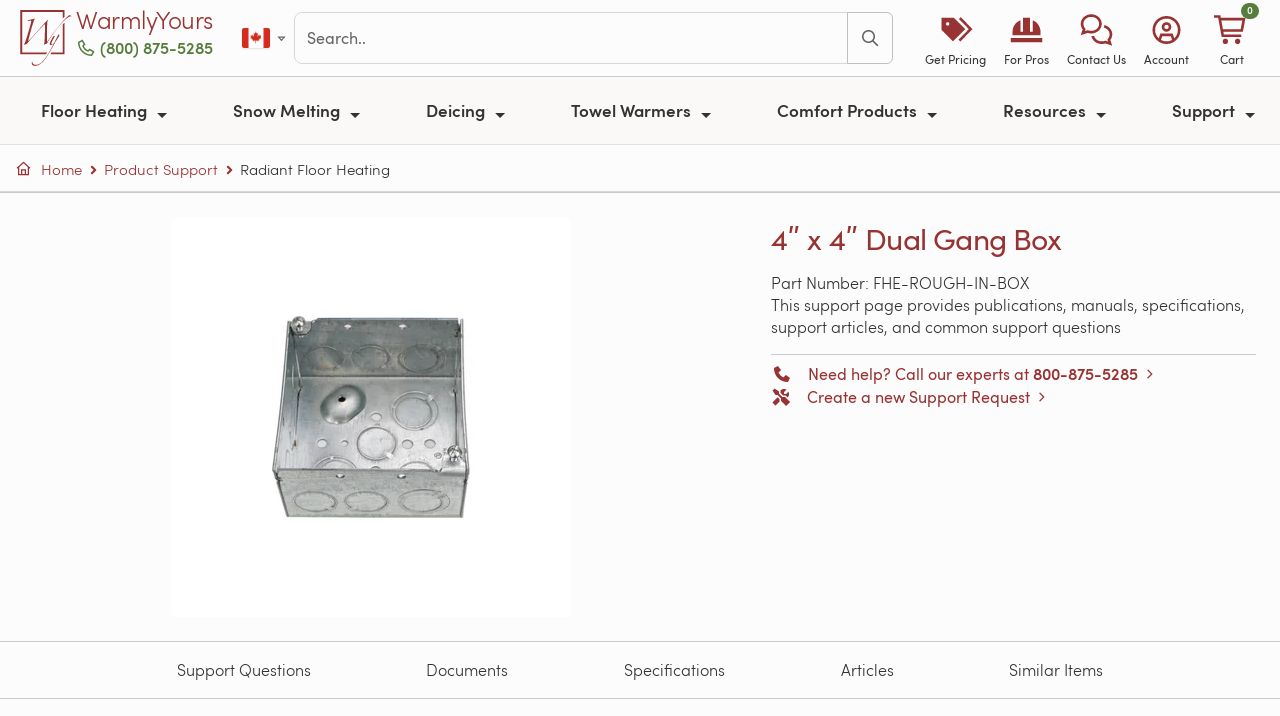

--- FILE ---
content_type: text/html; charset=utf-8
request_url: https://www.warmlyyours.com/en-CA/support/sku/FHE-ROUGH-IN-BOX
body_size: 23300
content:
<!DOCTYPE html>
<html onunload="" lang="en-CA" prefix="og: http://ogp.me/ns# fb: http://ogp.me/ns/fb# product: http://ogp.me/ns/product#">
  <head prefix="og: http://ogp.me/ns# fb: http://ogp.me/ns/fb# product: http://ogp.me/ns/product#"><script>(function(w,i,g){w[g]=w[g]||[];if(typeof w[g].push=='function')w[g].push(i)})
(window,'G-0W79EHXE56','google_tags_first_party');</script><script async src="/x3w0/"></script>
			<script>
				window.dataLayer = window.dataLayer || [];
				function gtag(){dataLayer.push(arguments);}
				gtag('js', new Date());
				gtag('set', 'developer_id.dY2E1Nz', true);
				
			</script>
			
  
  <meta charset="utf-8">
<meta name="turbo-prefetch" content="false">
<title>FHE-ROUGH-IN-BOX | Support | WarmlyYours Canada</title>
<meta name="title" content="FHE-ROUGH-IN-BOX | Support | WarmlyYours Canada">
<meta name="viewport" content="width=device-width, minimum-scale=1, initial-scale=1">
<link rel="preconnect" href="https://ik.warmlyyours.com" crossorigin>
<link rel="preconnect" href="https://www.googletagmanager.com">
<link rel="preconnect" href="https://www.google.com">
<link rel="manifest" href="/www.webmanifest" crossorigin="use-credentials">
  <meta http-equiv="X-UA-Compatible" content="IE=edge">
  <meta http-equiv="Accept-CH" content="Sec-CH-DPR, Sec-CH-Width, Sec-CH-Viewport-Width, viewport-width, width, device-memory, dpr, downlink, ect">
<meta name="description" content="Support page for 4ʺ x 4ʺ Dual Gang Box (FHE-ROUGH-IN-BOX) - FHE-ROUGH-IN-BOX. Installation guides, specifications, wiring diagrams, operation manuals and more. Provided by WarmlyYours Canada">
<meta name="keywords" content="FHE-ROUGH-IN-BOX,4ʺ x 4ʺ Dual Gang Box,Support,Specifications,Documents,Videos,Manuals,Articles">
<meta name="author" content="WarmlyYours Radiant, social@warmlyyours.com">
<meta name="thumbnail" content="https://ik.warmlyyours.com/img/electrical-rough-in-part-4-x-4-dual-gang-box-fhe-rough-in-box-73e2b7.png?tr=w-400,h-400,cm-pad_resize,bg-FFFFFF:dpr-autohttps://ik.warmlyyours.com/img/electrical-rough-in-part-4-x-4-dual-gang-box-fhe-rough-in-box-73e2b7.png?tr=w-1200,h-630,cm-cm-extract,bg-ffffff:fo-auto:dpr-auto">
<meta name="referrer" content="unsafe-url">
<meta name="format-detection" content="telephone=no">
<meta name="globalsign-domain-verification" content="FgRaY0rR_zJuXKdTMKUn5QOdes4o3jUVp6-C54RRf2">
<meta name="p:domain_verify" content="337e1202653406ffa7eb19ab3599b29b">
<meta property="og:title" content="FHE-ROUGH-IN-BOX | Support | WarmlyYours Canada">
<meta property="og:type" content="website">
<meta property="og:url" content="https://www.warmlyyours.com/en-CA/support/sku/FHE-ROUGH-IN-BOX">
<meta property="og:image" content="https://ik.warmlyyours.com/img/electrical-rough-in-part-4-x-4-dual-gang-box-fhe-rough-in-box-73e2b7.png?tr=w-400,h-400,cm-pad_resize,bg-FFFFFF:dpr-autohttps://ik.warmlyyours.com/img/electrical-rough-in-part-4-x-4-dual-gang-box-fhe-rough-in-box-73e2b7.png?tr=w-1200,h-630,cm-cm-extract,bg-ffffff:fo-auto:dpr-auto">
<meta property="og:description" content="Support page for 4ʺ x 4ʺ Dual Gang Box (FHE-ROUGH-IN-BOX) - FHE-ROUGH-IN-BOX. Installation guides, specifications, wiring diagrams, operation manuals and more. Provided by WarmlyYours Canada">
<meta property="og:site_name" content="WarmlyYours.com">
<meta property="og:locale" content="en_CA">
<meta property="fb:admins" content="40609970,100000297591448,625603295,698618505,1064211130,966242223397117">
<meta property="fb:page_id" content="21445931500">
<meta property="fb:pages" content="21445931500">
<meta property="fb:profile_id" content="21445931500">
<meta property="fb:app_id" content="219983831882733">
<meta name="twitter:card" content="summary">
<meta name="twitter:site" content="@WarmlyYours">
<meta property="twitter:account_id" content="15229127">
<meta name="twitter:title" content="FHE-ROUGH-IN-BOX | Support | WarmlyYours Canada">
<meta name="twitter:url" content="https://www.warmlyyours.com/en-CA/support/sku/FHE-ROUGH-IN-BOX">
<meta name="twitter:description" content="Support page for 4ʺ x 4ʺ Dual Gang Box (FHE-ROUGH-IN-BOX) - FHE-ROUGH-IN-BOX. Installation guides, specifications, wiring diagrams, operation manuals and more. Provided by WarmlyYours Canada">
<meta name="twitter:image" content="https://ik.warmlyyours.com/img/electrical-rough-in-part-4-x-4-dual-gang-box-fhe-rough-in-box-73e2b7.png?tr=w-400,h-400,cm-pad_resize,bg-FFFFFF:dpr-autohttps://ik.warmlyyours.com/img/electrical-rough-in-part-4-x-4-dual-gang-box-fhe-rough-in-box-73e2b7.png?tr=w-1200,h-630,cm-cm-extract,bg-ffffff:fo-auto:dpr-auto">
<meta itemprop="name" content="FHE-ROUGH-IN-BOX | Support | WarmlyYours Canada">
<meta itemprop="description" content="Support page for 4ʺ x 4ʺ Dual Gang Box (FHE-ROUGH-IN-BOX) - FHE-ROUGH-IN-BOX. Installation guides, specifications, wiring diagrams, operation manuals and more. Provided by WarmlyYours Canada">
<meta itemprop="image" content="https://ik.warmlyyours.com/img/electrical-rough-in-part-4-x-4-dual-gang-box-fhe-rough-in-box-73e2b7.png?tr=w-400,h-400,cm-pad_resize,bg-FFFFFF:dpr-autohttps://ik.warmlyyours.com/img/electrical-rough-in-part-4-x-4-dual-gang-box-fhe-rough-in-box-73e2b7.png?tr=w-1200,h-630,cm-cm-extract,bg-ffffff:fo-auto:dpr-auto">
<meta class="swiftype" name="tags" data-type="string" content="en-CA">
<meta class="swiftype" name="locale" data-type="string" content="en-CA">
<meta class="swiftype" name="domain-identifier" data-type="integer" content="2">
  <meta class="swiftype" name="type" data-type="enum" content="Support">
  <meta class="swiftype" name="tags" data-type="string" content="Support">
<meta class="swiftype" name="body" data-type="text" content="Support page for 4ʺ x 4ʺ Dual Gang Box (FHE-ROUGH-IN-BOX) - FHE-ROUGH-IN-BOX. Installation guides, specifications, wiring diagrams, operation manuals and more. Provided by WarmlyYours Canada">
<meta name="robots" content="noodp">
<meta name="msapplication-TileColor" content="#b91d47">
<meta name="msapplication-TileImage" content="https://ik.warmlyyours.com/img/mstile-144x144-e8b445.png">
<meta name="theme-color" content="#ffffff">
<link rel="apple-touch-icon" href="https://ik.warmlyyours.com/img/apple-touch-icon-114x114-b20bc2.png">
<link rel="apple-touch-icon" sizes="180x180" href="https://ik.warmlyyours.com/img/apple-touch-icon-180x180-14dc26.png">
<link rel="icon" type="image/png" href="https://ik.warmlyyours.com/img/favicon-32x32-5c07b9.png" sizes="32x32">
<link rel="icon" type="image/png" href="https://ik.warmlyyours.com/img/favicon-194x194-33e88e.png" sizes="194x194">
<link rel="icon" type="image/png" href="https://ik.warmlyyours.com/img/favicon-96x96-b6e4d2.png" sizes="96x96">
<link rel="icon" type="image/png" href="https://ik.warmlyyours.com/img/android-chrome-192x192-1ccdd2.png" sizes="192x192">
<link rel="icon" type="image/png" href="https://ik.warmlyyours.com/img/favicon-16x16-211c7e.png" sizes="16x16">
<link rel=alternate title="Blog Posts" type=application/atom+xml href="/en-CA/posts.atom">
  <link rel="canonical" href="https://www.warmlyyours.com/en-CA/support/sku/FHE-ROUGH-IN-BOX" />
<link rel="alternate" href="https://www.warmlyyours.com/en-US/support/sku/FHE-ROUGH-IN-BOX" hreflang="en-us" />
<link rel="alternate" href="https://www.warmlyyours.com/en-CA/support/sku/FHE-ROUGH-IN-BOX" hreflang="en-ca" />
<link rel="alternate" href="https://www.warmlyyours.com/en-US/support/sku/FHE-ROUGH-IN-BOX" hreflang="en" />
<link rel="alternate" href="https://www.warmlyyours.com/en-US/support/sku/FHE-ROUGH-IN-BOX" hreflang="x-default" />




<meta name="google-maps-api-key" content="AIzaSyCGygj7yIpX47Co3lSB7VuAMJNYaQ06N-o">
<script src="https://kit.fontawesome.com/3acb5f7a69.js" crossorigin="anonymous" data-auto-replace-svg="nest" defer></script>

  <script>
  // =============================================================================
  // Google Consent Mode v2 defaults (MUST be before gtag loads)
  // Start with 'denied' - JavaScript will update after globals.json returns
  // =============================================================================
  window.dataLayer = window.dataLayer || [];
  function gtag(){dataLayer.push(arguments);}
  window.gtag = gtag;

  // Safe defaults - all denied until we know the user's region and consent
  gtag('consent', 'default', {
    'ad_storage': 'denied',
    'ad_user_data': 'denied',
    'ad_personalization': 'denied',
    'analytics_storage': 'denied',
    'functionality_storage': 'granted',
    'security_storage': 'granted',
    'wait_for_update': 500
  });

  // Placeholder globals - will be set by globals.json
  window.visitorCountry = null;
  window.visitorRegion = null;
  window.tracVis = null;  // null = not yet determined
  window.isGdprCountry = false;
  window.consentMode = null;  // 'opt_in', 'opt_out', or 'implied'
</script>

  <script type="application/json" id="page-config">
{"env":"production","locale":"en-CA","localeCountry":"ca","subdomain":"www","isWww":0,"isCrm":null,"liveChatEnabled":true}
</script>


   
  <link rel="stylesheet" href="/javascripts/webpack/vendors~49d0a293.44006a0083998b53d391.bundle.css" media="all" data-turbo-track="reload">
<link rel="stylesheet" href="/javascripts/webpack/vendors~a5ce148e.74b849758b6f7e299794.bundle.css" media="all" data-turbo-track="reload">
<link rel="stylesheet" href="/javascripts/webpack/www~65c45348.dceb39fe5164ef86617a.bundle.css" media="all" data-turbo-track="reload">
      <script>
//<![CDATA[
      window.hasReactProps = false;
      window.reactProps = {};
      if (window.hasReactProps && !reactProps.videos || window.quote) {
      var days = 1;
      var date = new Date();
      date.setTime(date.getTime()+(days*24*60*60*1000));
      var expires = "; expires="+date.toGMTString();
      document.cookie = "no_cache_please"+"=true"+expires+"; path="+window.location.pathname;
      }

//]]>
</script>    <script src="/javascripts/webpack/runtime.2b2fbab80ace8187abb1.bundle.js" defer="defer" data-turbo-track="reload"></script>
<script src="/javascripts/webpack/vendors~cdd60c62.fa1ba675cb799c4636e2.bundle.js" defer="defer" data-turbo-track="reload"></script>
<script src="/javascripts/webpack/vendors~d8d574fd.ab91ad43d0505571ce2f.bundle.js" defer="defer" data-turbo-track="reload"></script>
<script src="/javascripts/webpack/vendors~b8815beb.1715404a83c0f9496b09.bundle.js" defer="defer" data-turbo-track="reload"></script>
<script src="/javascripts/webpack/vendors~3073a958.9a73bd4beb47878b204b.bundle.js" defer="defer" data-turbo-track="reload"></script>
<script src="/javascripts/webpack/vendors~97adc73f.45b80106a42691128d69.bundle.js" defer="defer" data-turbo-track="reload"></script>
<script src="/javascripts/webpack/vendors~f7598da7.a121c0f11ea20f0174bb.bundle.js" defer="defer" data-turbo-track="reload"></script>
<script src="/javascripts/webpack/vendors~6af394e1.cf50c3f5398be9747aba.bundle.js" defer="defer" data-turbo-track="reload"></script>
<script src="/javascripts/webpack/vendors~89692ed0.dbb50f84df5baaa085bd.bundle.js" defer="defer" data-turbo-track="reload"></script>
<script src="/javascripts/webpack/vendors~12fc704f.21f8ccd5978c3b93a5f2.bundle.js" defer="defer" data-turbo-track="reload"></script>
<script src="/javascripts/webpack/vendors~e3f980c7.7983c5083b17f38522d5.bundle.js" defer="defer" data-turbo-track="reload"></script>
<script src="/javascripts/webpack/vendors~f320b595.1007b5134d523679cf9d.bundle.js" defer="defer" data-turbo-track="reload"></script>
<script src="/javascripts/webpack/vendors~5e746ac8.407945626671e983ed08.bundle.js" defer="defer" data-turbo-track="reload"></script>
<script src="/javascripts/webpack/vendors~d7bc387f.b16c9d59fa96f8ee5261.bundle.js" defer="defer" data-turbo-track="reload"></script>
<script src="/javascripts/webpack/vendors~5c163be3.14294bf5f8afcefe8d5e.bundle.js" defer="defer" data-turbo-track="reload"></script>
<script src="/javascripts/webpack/vendors~2c532af7.630280fe8bd877c6b1cc.bundle.js" defer="defer" data-turbo-track="reload"></script>
<script src="/javascripts/webpack/vendors~8fdc897d.7cb33f13e5fb1516d72a.bundle.js" defer="defer" data-turbo-track="reload"></script>
<script src="/javascripts/webpack/vendors~ae502bed.a90441a236bdc5ae86df.bundle.js" defer="defer" data-turbo-track="reload"></script>
<script src="/javascripts/webpack/vendors~da5f0520.90ddb782cc5afb2c6627.bundle.js" defer="defer" data-turbo-track="reload"></script>
<script src="/javascripts/webpack/vendors~e675f871.05ae9334e3699a013fec.bundle.js" defer="defer" data-turbo-track="reload"></script>
<script src="/javascripts/webpack/vendors~6dd7f33d.310a4af567e8f900f611.bundle.js" defer="defer" data-turbo-track="reload"></script>
<script src="/javascripts/webpack/vendors~348ca24e.1137de6f9fa4a8dfce6b.bundle.js" defer="defer" data-turbo-track="reload"></script>
<script src="/javascripts/webpack/vendors~077d53c6.7229fe7cc8723d7ad7c2.bundle.js" defer="defer" data-turbo-track="reload"></script>
<script src="/javascripts/webpack/vendors~7cc34100.8bfb8f34f9da2b8cdfee.bundle.js" defer="defer" data-turbo-track="reload"></script>
<script src="/javascripts/webpack/vendors~438bd91e.2e1d62b925013f54992d.bundle.js" defer="defer" data-turbo-track="reload"></script>
<script src="/javascripts/webpack/vendors~418e9b0b.55041a968d6df84c41bd.bundle.js" defer="defer" data-turbo-track="reload"></script>
<script src="/javascripts/webpack/vendors~bb3d84b5.11deab89e4e8bd2320e9.bundle.js" defer="defer" data-turbo-track="reload"></script>
<script src="/javascripts/webpack/vendors~b3682873.cd9d53577699af75ec4f.bundle.js" defer="defer" data-turbo-track="reload"></script>
<script src="/javascripts/webpack/vendors~c2d25c4c.ea07be8cfdea5af9dc85.bundle.js" defer="defer" data-turbo-track="reload"></script>
<script src="/javascripts/webpack/vendors~e1faf6df.627362fe04a10e4e7ed8.bundle.js" defer="defer" data-turbo-track="reload"></script>
<script src="/javascripts/webpack/vendors~23d15223.d0d1c0868f97cb10fdec.bundle.js" defer="defer" data-turbo-track="reload"></script>
<script src="/javascripts/webpack/vendors~10584a63.fbba3b4323c9252f3b29.bundle.js" defer="defer" data-turbo-track="reload"></script>
<script src="/javascripts/webpack/vendors~9fc8aab2.39413ac807902b04c144.bundle.js" defer="defer" data-turbo-track="reload"></script>
<script src="/javascripts/webpack/vendors~608b4284.ed89bacec542611d5ddf.bundle.js" defer="defer" data-turbo-track="reload"></script>
<script src="/javascripts/webpack/vendors~18f00476.f50657545da18a24b1aa.bundle.js" defer="defer" data-turbo-track="reload"></script>
<script src="/javascripts/webpack/vendors~93ecab9d.4b4cdb7558af621db281.bundle.js" defer="defer" data-turbo-track="reload"></script>
<script src="/javascripts/webpack/vendors~14123231.fa003e6633830c00a261.bundle.js" defer="defer" data-turbo-track="reload"></script>
<script src="/javascripts/webpack/vendors~a4590e3f.a448924f8cceb65ed3e5.bundle.js" defer="defer" data-turbo-track="reload"></script>
<script src="/javascripts/webpack/vendors~1cdde194.5cf25f495386b08f382c.bundle.js" defer="defer" data-turbo-track="reload"></script>
<script src="/javascripts/webpack/vendors~b95861f0.e4ca42dee2c6e9a1f6d9.bundle.js" defer="defer" data-turbo-track="reload"></script>
<script src="/javascripts/webpack/vendors~0bc0478e.325a880640d7358c3421.bundle.js" defer="defer" data-turbo-track="reload"></script>
<script src="/javascripts/webpack/vendors~5a94f17d.94648e1883a262c79b62.bundle.js" defer="defer" data-turbo-track="reload"></script>
<script src="/javascripts/webpack/vendors~d96105ec.e41946d3843ebdf70975.bundle.js" defer="defer" data-turbo-track="reload"></script>
<script src="/javascripts/webpack/vendors~4afbb465.0eb5a983e119be1faf11.bundle.js" defer="defer" data-turbo-track="reload"></script>
<script src="/javascripts/webpack/vendors~5c9a764a.2b1ede9c470f29790c90.bundle.js" defer="defer" data-turbo-track="reload"></script>
<script src="/javascripts/webpack/vendors~5ef8c35f.f8f32d0d08f1a2c510d2.bundle.js" defer="defer" data-turbo-track="reload"></script>
<script src="/javascripts/webpack/vendors~52cbc79a.60e1935e8286833fd27f.bundle.js" defer="defer" data-turbo-track="reload"></script>
<script src="/javascripts/webpack/vendors~5397d65f.89d744c6a663613b1970.bundle.js" defer="defer" data-turbo-track="reload"></script>
<script src="/javascripts/webpack/vendors~d4b33a19.1bf72e59f7d8eb4a32c5.bundle.js" defer="defer" data-turbo-track="reload"></script>
<script src="/javascripts/webpack/vendors~866ab763.30364f82d9e21b27ad30.bundle.js" defer="defer" data-turbo-track="reload"></script>
<script src="/javascripts/webpack/vendors~a5ce148e.363673a3de0c09b0913d.bundle.js" defer="defer" data-turbo-track="reload"></script>
<script src="/javascripts/webpack/vendors~c9b35b07.7597581a94c55fea1108.bundle.js" defer="defer" data-turbo-track="reload"></script>
<script src="/javascripts/webpack/3737.400d4653fd6bea1bd5c2.bundle.js" defer="defer" data-turbo-track="reload"></script>
<script src="/javascripts/webpack/9279.87f4159f4dc829592288.bundle.js" defer="defer" data-turbo-track="reload"></script>
<script src="/javascripts/webpack/www~bde52cb3.a0f7978504af7d1a9aaf.bundle.js" defer="defer" data-turbo-track="reload"></script>
<script src="/javascripts/webpack/www~65c45348.27da0c40906458b4dc07.bundle.js" defer="defer" data-turbo-track="reload"></script>

  <link rel="stylesheet" href="https://cdn.jsdelivr.net/gh/lipis/flag-icons@7.3.2/css/flag-icons.min.css">
</head>

  <body class="page " data-controller="consent tooltip fancybox" data-turbo-preload="false">
    <div id="toast-container" 
     class="toast-container position-fixed top-0 end-0 p-3" 
     style="z-index: 1090;">
</div>


    <div class="modal fade" id="salesModal" tabindex="-1" aria-labelledby="salesModalLabel" aria-hidden="true">
  <div class="modal-dialog modal-dialog-centered">
    <div class="modal-content">
      <div class="modal-header py-2 px-3">
        <p class="modal-title fw-semibold text-red fw-light h5" id="salesModalLabel">Terms & Conditions </p>
        <button type="button" class="btn-close" data-bs-dismiss="modal" aria-label="Close"></button>
      </div>
      <div class="modal-body pt-2 pb-3 px-3 fw-light lh-3">
        <ul>
          <li>Free ground shipping for qualifying WarmlyYours orders placed online over C$300.</li>
          <li>Excludes oversized items, custom items, expedited shipping, and freight shipping.</li>
          <li>Shipping via ground service is included via the most economical carrier option.</li>
          <li>Offer valid on orders shipping to the 48 contiguous states in the U.S. and 8 of Canada's provinces (not valid for Newfoundland and Labrador or Prince Edward Island).</li>
          <li>Cannot be combined with other offers or promotions.</li>
          <li>Can only be redeemed with online orders.</li>
          <li>Other restrictions may apply.</li>
        </ul>
      </div>
    </div>
  </div>
</div>

    <nav id="site-navbar">
  <div class="navbar-top-row d-flex align-items-center py-2 px-3">
    <div class="d-flex align-items-center">
      <a class="navbar-logo brand-logo h2 m-0 me-0" aria-label="Home" href="/en-CA">
        <svg xmlns="http://www.w3.org/2000/svg" viewBox="0 0 48.3 52.5" enable-background="new 0 0 48.3 52.5"><path d="M39.8 39.8H29.2l-.9 1.8h13.3V11.7l-1.8 1.8zM41.6 0H0v41.6h24.1l1.2-1.8H1.8v-38h38v6.1l1.8-1.5z"></path><path d="M48.2 5.6c.2.2.1.3-.1.4-.1 0-.2-.1-.3-.1h-.3c-.3 0-.8.1-1.4.3-.6.2-1.4.7-2.5 1.6-1.1.8-2.4 2.1-4.1 3.9-1.6 1.8-3.7 4.2-6.1 7.2-.6.8-1.3 1.7-2.1 2.9-.8 1.1-1.6 2.3-2.4 3.4-.8 1.2-1.6 2.2-2.2 3.3-.7 1-1.2 1.9-1.5 2.6-.1.1-.2.3-.3.4-.1.1-.3.2-.4.2l-1.2.3c-.4.2-.7.4-.9.7-.3 0-.3-.2-.1-.5.1-.1.2-.5.3-1.2.1-.7.1-1.6.2-2.6s.1-2.2.2-3.5c0-1.3.1-2.6.1-3.9v-6.9c0-.5-.1-.7-.3-.7-.1 0-.3.1-.5.3-.2.3-.7.7-1.3 1.4-.6.7-1.4 1.5-2.3 2.4-.9 1-1.9 2-2.9 3.2l-3.3 3.6c-1.1 1.2-2.2 2.5-3.2 3.7-1 1.2-2 2.4-2.8 3.5l-.3.3c-.1.1-.2.2-.3.2-.5 0-.9.1-1.2.2-.4.1-.7.3-1 .5-.2 0-.3-.2-.1-.5.3-.4.5-1 .8-1.7.3-.7.6-1.5.9-2.4.2-.4.4-1.1.7-2.1.3-1 .6-2.1 1-3.3.4-1.2.7-2.5 1.1-3.8.4-1.3.7-2.6 1.1-3.7.3-1.2.6-2.2.8-3 .2-.8.3-1.4.3-1.6 0-.5-.2-.7-.7-.7-.4 0-.9.1-1.3.2s-.8.2-1.1.2c-.2-.2-.3-.3-.3-.4 0-.1.1-.2.3-.3 1.5-.3 2.6-.6 3.4-.8.8-.2 1.4-.3 1.8-.5.4-.1.6-.2.7-.2.1-.1.2-.1.3-.1.2 0 .2.1.2.2s0 .3-.1.3c-.1.1-.2.3-.3.6-.1.3-.3.6-.4 1-.1.4-.3.8-.4 1.2-.1.4-.3.8-.4 1.2-.8 2.4-1.6 5-2.3 7.8-.8 2.8-1.5 5.4-2.1 8.1-.1.4-.1.6 0 .6s.2 0 .3-.1c1.3-1.4 2.8-3 4.3-4.7 1.6-1.7 3.1-3.5 4.7-5.3 1.6-1.8 3.2-3.5 4.7-5.2 1.5-1.7 2.9-3.2 4.2-4.5.1 0 .2 0 .3.1.1.1.1.2 0 .3-.2.1-.3.2-.4.4-.1.2-.2.4-.2.7-.1.6-.1 1.4-.2 2.3-.1.9-.1 1.9-.2 3 0 1.1-.1 2.1-.1 3.3v10c0 .2 0 .4.1.4s.2-.1.3-.2c.6-.8 1.2-1.6 1.8-2.5.7-.9 1.3-1.8 2-2.8.7-1 1.4-1.9 2.1-2.8.7-.9 1.3-1.8 1.9-2.5.7-.9 1.5-1.9 2.3-2.9.8-1 1.7-2 2.5-3s1.7-1.9 2.5-2.9c.8-.9 1.5-1.7 2.2-2.4.6-.6 1.2-1.2 1.8-1.7.5-.8 1.3-1 2.1-1 .1 0 .2 0 .3.1.2.1.3.1.5.2s.3.1.5.2c.1 0 .2.1.3.1zM28.8 32.9c-.4 0-.7-.1-.9-.3-.2-.2-.3-.5-.3-.8 0-.6.3-1.5 1-2.7.6-1.2 1.4-2.6 2.3-4.2.1-.1.2-.3.3-.3l.2-.2c.1 0 .3-.1.5-.1s.4-.1.4-.1c.1 0 .2.1.2.1-.9 1.9-1.7 3.4-2.4 4.6-.6 1.2-1 2.1-1 2.8 0 .4.1.5.4.5.1 0 .3 0 .5-.1s.4-.2.7-.4c.2-.2.5-.3.7-.5.2-.2.4-.3.5-.5.2-.3.6-.9 1-1.9.5-1 1-2.2 1.7-3.6.3-.7.6-1.2.9-1.7.3-.5.5-.7.7-.7.1.1.2.2.3.5.1.2.1.5.1.7 0 .1-.1.4-.4.8-.2.4-.5 1-.9 1.5-.4.6-.8 1.2-1.2 1.9-.4.7-.9 1.3-1.2 1.9-.9 1.7-1.9 3.4-2.9 5.1-1 1.8-1.9 3.5-2.9 5.1-1 1.6-2 3.2-3 4.7s-2.1 2.7-3.2 3.8c-1.1 1.1-2.2 1.9-3.4 2.6-1.2.6-2.4 1-3.7 1-.8 0-1.4-.2-2.1-.6-.6-.4-.9-1.2-.9-2.2 0-.2 0-.5.1-.7 0-.3.1-.5.1-.6 0-.1.1-.1.1-.2.1 0 .1 0 .1.1 0 .8.3 1.6.8 2.2.5.7 1.4 1 2.8 1 1.1 0 2.1-.3 3.2-.9 1.1-.6 2.1-1.4 3.1-2.5 1-1 2-2.2 2.9-3.6.9-1.3 1.9-2.8 2.7-4.2.9-1.5 1.7-3 2.5-4.5s1.5-2.9 2.2-4.2c.1-.1.1-.2 0-.1l-.1.1c-.3.3-.7.6-1.2.9-.3.3-.8.5-1.3.5z"></path></svg>
      </a>
      <div class="d-flex flex-column justify-content-center logo-text-block mb-2">
        <a class="logo-text brand-logo-text lh-1 text-decoration-none" href="/en-CA">WarmlyYours</a>
        <span class="phone-text d-none d-lg-block mt-1">
          <a rel="nofollow" class="wy-click-to-call phone-text-link btn-link p-0 text-green fw-semibold text-decoration-none" data-controller="contact-tracking" data-action="click-&gt;contact-tracking#trackClickToCall" aria-label="Call Us" href="tel:+18008755285"><i class="fa-sharp fa-regular fa-phone pe-1"></i>(800) 875-5285</a>
        </span>
      </div>
    </div>
    <div class="d-none d-lg-flex align-items-center flex-grow-1 mx-4 gap-3">
            <div class="btn-group">
        <a role="button" class="btn btn-link p-1 d-flex align-items-center" href="#" data-bs-toggle="dropdown" aria-haspopup="true" aria-expanded="false">
          <span class="fi fi-ca toolbar-flag-sm"></span>
          <i class="fa-sharp fa-regular fa-caret-down fa-xs ms-1 text-muted"></i>
        </a>
        <div class="dropdown-menu dropdown-menu-end">
            <a class="dropdown-item d-flex align-items-center " href="https://www.warmlyyours.com/en-US/support/sku/FHE-ROUGH-IN-BOX">
              <span class="fi fi-us me-2"></span>
              United States
              
</a>            <a class="dropdown-item d-flex align-items-center active fw-semibold" href="https://www.warmlyyours.com/en-CA/support/sku/FHE-ROUGH-IN-BOX">
              <span class="fi fi-ca me-2"></span>
              Canada
              <i class="fa-sharp fa-regular fa-check ms-auto text-success"></i>
</a>        </div>
      </div>

      <div id="navbar-search" class="flex-grow-1">
        <form class="js-site-search-form"
      data-controller="search"
      data-action="submit->search#submit"
  data-turbo="true"
  
  >
    <!-- Modal results panel -->
    <div class="modal fade" id="searchModal" tabindex="-1" aria-labelledby="searchModalLabel" aria-hidden="true" data-search-target="panel" data-turbo="true">
      <div class="modal-dialog modal-xl modal-dialog-scrollable">
        <div class="modal-content">
          <div class="modal-header">
            <h5 class="modal-title" id="searchModalLabel">Search</h5>
            <button type="button" class="btn-close" data-bs-dismiss="modal" aria-label="Close"></button>
          </div>
          <div class="modal-body" data-turbo="true">
            <div id="search-warning-slot"></div>
            <div class="input-group w-100 mb-2">
              <input aria-label='search' type="text" placeholder="Search.." autocapitalize="off" autocomplete="off" autocorrect="off" maxlength="100" class="form-control site-search-input" value="" data-role="modal-search-input">
              <button class="btn btn-outline-primary" type="button" aria-label="Search" data-role="modal-search-submit"><i class="fa-sharp fa-regular fa-search"></i></button>
            </div>
            <div class="mt-2 d-none" data-search-target="filters">
              <div class="row align-items-center g-2">
                <div class="col-auto">
                  <label class="fw-semibold" id="type-select-label">Filter by:</label>
                </div>
                <div id="type-select" role="group" class="btn-group btn-group-sm col" aria-labelledby="type-select-label">
                  <button type="button" class="btn btn-secondary" data-action="click->search#filter" data-type="All">All</button>
                  <button type="button" class="btn btn-secondary" data-action="click->search#filter" data-type="FAQ">FAQ</button>
                  <button type="button" class="btn btn-secondary" data-action="click->search#filter" data-type="Product">Product</button>
                  <button type="button" class="btn btn-secondary" data-action="click->search#filter" data-type="Blog">Blog</button>
                  <button type="button" class="btn btn-secondary" data-action="click->search#filter" data-type="Video">Video</button>
                  <button type="button" class="btn btn-secondary" data-action="click->search#filter" data-type="Support">Support</button>
                  <button type="button" class="btn btn-secondary" data-action="click->search#filter" data-type="Publication">Publication</button>
                </div>
              </div>
            </div>
            <div class="mt-2" data-search-target="results"></div>
          </div>
        </div>
      </div>
    </div>
  <div id="site-search">
    <div class="input-group w-100">
      <input data-search-target="input" aria-label='search' type="text" placeholder="Search.." autocapitalize="off" autocomplete="off" autocorrect="off" maxlength="100" class="form-control site-search-input" value="" data-action="keydown->search#handleKeydown">
      <button class="btn btn-outline-primary" type="submit" aria-label="Search" data-action="click->search#submit"><i class="fa-sharp fa-regular fa-search"></i></button>
    </div>
  </div>
</form>

      </div>
    </div>
    <div class="d-flex d-lg-none align-items-center gap-2 ms-auto">
      <span class="phone-text-mid">
        <a rel="nofollow" class="wy-click-to-call phone-text-link btn-link p-0 text-green fw-semibold text-decoration-none" data-controller="contact-tracking" data-action="click-&gt;contact-tracking#trackClickToCall" aria-label="Call Us" href="tel:+18008755285"><i class="fa-sharp fa-regular fa-phone pe-1"></i>(800) 875-5285</a>
      </span>
            <div class="btn-group">
        <a role="button" class="btn btn-link p-1 d-flex align-items-center" href="#" data-bs-toggle="dropdown" aria-haspopup="true" aria-expanded="false">
          <span class="fi fi-ca toolbar-flag-sm"></span>
          <i class="fa-sharp fa-regular fa-caret-down fa-xs ms-1 text-muted"></i>
        </a>
        <div class="dropdown-menu dropdown-menu-end">
            <a class="dropdown-item d-flex align-items-center " href="https://www.warmlyyours.com/en-US/support/sku/FHE-ROUGH-IN-BOX">
              <span class="fi fi-us me-2"></span>
              United States
              
</a>            <a class="dropdown-item d-flex align-items-center active fw-semibold" href="https://www.warmlyyours.com/en-CA/support/sku/FHE-ROUGH-IN-BOX">
              <span class="fi fi-ca me-2"></span>
              Canada
              <i class="fa-sharp fa-regular fa-check ms-auto text-success"></i>
</a>        </div>
      </div>

    </div>
    <div id="site-toolbar-desktop" class="d-none d-lg-flex align-items-center gap-1">
      <a class="d-flex flex-column align-items-center text-decoration-none text-primary px-2" style="min-width: 65px;" href="/en-CA/quote">
        <div class="text-center" style="font-size: 1.75rem;"><i class="fa-sharp fa-solid fa-tags"></i></div>
        <div class="text-center" style="font-size: 0.75rem; color: #333; white-space: nowrap;">Get Pricing</div>
</a>      <a class="d-flex flex-column align-items-center text-decoration-none text-primary px-2" style="min-width: 65px;" href="/en-CA/trade">
        <div class="text-center" style="font-size: 1.75rem;"><i class="fa-sharp fa-solid fa-helmet-safety"></i></div>
        <div class="text-center" style="font-size: 0.75rem; color: #333; white-space: nowrap;">For Pros</div>
</a>      <a class="d-flex flex-column align-items-center text-decoration-none text-primary px-2" style="min-width: 65px;" href="#offcanvas-contact" data-bs-toggle="offcanvas" role="button" aria-controls="offcanvas-contact">
        <div class="text-center" style="font-size: 1.75rem;"><i class="fa-sharp fa-regular fa-comments"></i></div>
        <div class="text-center" style="font-size: 0.75rem; color: #333; white-space: nowrap;">Contact Us</div>
      </a>
      <a class="d-flex flex-column align-items-center text-decoration-none text-primary px-2" style="min-width: 65px;" href="#offcanvas-account" data-bs-toggle="offcanvas" role="button" aria-controls="offcanvas-account">
        <div class="text-center" style="font-size: 1.75rem;"><i class="fa-sharp fa-regular fa-circle-user"></i></div>
        <div class="text-center" style="font-size: 0.75rem; color: #333; white-space: nowrap;">Account</div>
      </a>
      <a class="d-flex flex-column align-items-center text-decoration-none text-primary px-2" style="min-width: 65px;" href="/en-CA/my_cart">
        <div class="text-center position-relative" style="font-size: 1.75rem;">
          <i class="fa-sharp fa-regular fa-cart-shopping"></i>
          <span id="cart-count-desktop" class="cart-count cart-badge position-absolute badge rounded-pill bg-success text-white" style="top: -5px; right: -10px; font-size: 0.6rem;">0</span>
        </div>
        <div class="text-center" style="font-size: 0.75rem; color: #333; white-space: nowrap;">Cart</div>
</a>    </div>
  </div>
  <div id="site-toolbar" class="d-lg-none py-2 border-top">
    <div class="d-flex align-items-stretch">
      <a class="toolbar-icon-mobile flex-fill text-center d-flex flex-column align-items-center" href="/en-CA/quote">
        <i class="fa-sharp fa-solid fa-tags"></i>
        <span class="toolbar-icon-label">Get Pricing</span>
</a>      <a class="toolbar-icon-mobile flex-fill text-center d-flex flex-column align-items-center" href="/en-CA/trade">
        <i class="fa-sharp fa-solid fa-helmet-safety"></i>
        <span class="toolbar-icon-label">For Pros</span>
</a>      <a class="toolbar-icon-mobile flex-fill text-center d-flex flex-column align-items-center" href="#offcanvas-contact" data-bs-toggle="offcanvas" role="button" aria-controls="offcanvas-contact">
        <i class="fa-sharp fa-regular fa-comments"></i>
        <span class="toolbar-icon-label">Contact</span>
      </a>
      <a class="toolbar-icon-mobile flex-fill text-center d-flex flex-column align-items-center" href="#offcanvas-account" data-bs-toggle="offcanvas" role="button" aria-controls="offcanvas-account">
        <i class="fa-sharp fa-regular fa-circle-user"></i>
        <span class="toolbar-icon-label">Account</span>
      </a>
      <a class="toolbar-icon-mobile flex-fill text-center d-flex flex-column align-items-center position-relative" href="/en-CA/my_cart">
        <span class="position-relative d-inline-block">
          <i class="fa-sharp fa-regular fa-cart-shopping"></i>
          <span id="cart-count" class="cart-count cart-badge position-absolute badge rounded-pill bg-success text-white" style="top: -5px; right: -8px; font-size: 0.6rem;">0</span>
        </span>
        <span class="toolbar-icon-label">Cart</span>
</a>    </div>
  </div>
  <!-- Bottom Navigation Row -->
  <hr class="my-0">
  <div class="bg-light p-2 position-relative d-flex flex-column flex-lg-row align-items-start align-items-lg-center">
    <div class="d-flex w-100 align-items-center">
      <!-- Hamburger button (visible below lg) placed left -->
      <button class="btn d-block d-lg-none nav-btn d-flex align-items-center p-2 me-2 flex-shrink-0 collapsed"
              type="button"
              data-bs-toggle="collapse"
              data-bs-target="#mobileNavMenu"
              aria-controls="mobileNavMenu"
              aria-expanded="false"
              aria-label="Toggle navigation">
        <i class="fa-sharp fa-regular fa-bars fa-2x"></i>
        <span class="ms-2" style="font-size: 1.5rem;">Menu</span>
      </button>
      <!-- Inline search shown when below lg on the right -->
      <div class="d-block d-lg-none mb-2 mb-lg-0 flex-grow-1 navbar-mobile-search">
        <form class="js-site-search-form"
      data-controller="search"
      data-action="submit->search#submit"
  data-turbo="true"
  
  >
  <div id="site-search">
    <div class="input-group w-100">
      <input data-search-target="input" aria-label='search' type="text" placeholder="Search.." autocapitalize="off" autocomplete="off" autocorrect="off" maxlength="100" class="form-control site-search-input" value="" data-action="keydown->search#handleKeydown">
      <button class="btn btn-outline-primary" type="submit" aria-label="Search" data-action="click->search#submit"><i class="fa-sharp fa-regular fa-search"></i></button>
    </div>
  </div>
</form>

      </div>
      <!-- Main navigation menu (visible at lg and above) -->
      <ul class="list-unstyled d-none d-lg-flex m-0 p-0 ms-3 flex-grow-1 justify-content-between flex-wrap gap-2">
        <li class="col-4 col-md-auto nav-item nav-dropdown">
  <button type="button" class="btn btn-block nav-btn nav-btn-menu text-start"
    id="navbar-floor-heating-btn" aria-haspopup="true" aria-expanded="false"
    data-bs-toggle="dropdown" data-bs-display="static"
    aria-controls="navbar-floor-heating-dropdown">
    Floor Heating
  </button>
  <div class="nav-mega-menu dropdown-menu" id="navbar-floor-heating-dropdown">
    <div class="container">
      <div class="row">
        <div class="col-md-3">
          <span class="dropdown-header h6">Shop Products</span>
          <a class="dropdown-item" href="/en-CA/floor-heating">Floor Heating Systems</a>
          <a class="dropdown-item" href="/en-CA/floor-heating/thermostats">Thermostats</a>
          <a class="dropdown-item" href="/en-CA/floor-heating/underlayment">Underlayments</a>
          <a class="dropdown-item" href="/en-CA/floor-heating/accessories">Accessories</a>
          <a class="dropdown-item" href="/en-CA/floor-heating/integration">Third-Party Integration</a>
        </div>
        <div class="col-md-3">
          <span class="dropdown-header h6">Tools & Resources</span>
          <a class="dropdown-item" href="/en-CA/tools/online-design-tool">Design Your Room</a>
          <a class="dropdown-item" href="/en-CA/floor-heating/quote-builder">Get an Instant Quote</a>
          <a class="dropdown-item" href="/en-CA/floor-heating/cost-calculator">Estimate Running Costs</a>
          <a class="dropdown-item" href="/en-CA/floor-heating/electric-floor-heating-smartplan">Send us your Plan</a>
          <a class="dropdown-item" href="/en-CA/floor-heating-floor-plans">Floor Plan Finder</a>
          <a class="dropdown-item" href="/en-CA/floor-heating/showcases">Project Showcase</a>
          <a class="dropdown-item" href="/en-CA/floor-heating/heatloss-calculator">Heat Loss Calculator</a>
          <a class="dropdown-item" href="/en-CA/floor-heating/pets">Pets/Animals Guide</a>
          <a class="dropdown-item" href="/en-CA/radiant-heating">Radiant Heating Guide</a>
        </div>
        <div class="col-md-3">
          <span class="dropdown-header h6">Explore by Room</span>
          <a class="dropdown-item" href="/en-CA/floor-heating/bathroom">Bathroom & Shower</a>
          <a class="dropdown-item" href="/en-CA/floor-heating/kitchen">Kitchen</a>
          <a class="dropdown-item" href="/en-CA/floor-heating/living-room">Living Room</a>
          <a class="dropdown-item" href="/en-CA/floor-heating/bedroom">Bedroom</a>
          <a class="dropdown-item" href="/en-CA/floor-heating/basement">Basement</a>
          <a class="dropdown-item" href="/en-CA/floor-heating/laundry-mudroom">Laundry & Mudroom</a>
          <a class="dropdown-item" href="/en-CA/floor-heating/sunroom">Sunroom</a>
          <a class="dropdown-item" href="/en-CA/floor-heating/tiny-house">Tiny Houses</a>
        </div>
        <div class="col-md-3">
          <span class="dropdown-header h6">Explore by Flooring</span>
          <a class="dropdown-item" href="/en-CA/floor-heating/tile-marble-or-stone">Tile, Marble, or Stone</a>
          <a class="dropdown-item" href="/en-CA/floor-heating/luxury-vinyl-tiles">Luxury Vinyl</a>
          <a class="dropdown-item" href="/en-CA/floor-heating/laminate">Laminate</a>
          <a class="dropdown-item" href="/en-CA/floor-heating/engineered-wood">Engineered Wood</a>
          <a class="dropdown-item" href="/en-CA/floor-heating/nailed-hardwood">Nailed Hardwood</a>
          <a class="dropdown-item" href="/en-CA/floor-heating/bamboo">Bamboo</a>
          <a class="dropdown-item" href="/en-CA/floor-heating/carpet">Carpet</a>
          <a class="dropdown-item" href="/en-CA/floor-heating/concrete">Concrete</a>
        </div>
      </div>
    </div>
  </div>
</li>

        <li class="col-4 col-md-auto nav-item nav-dropdown">
  <button type="button" class="btn btn-block nav-btn nav-btn-menu text-start"
    id="navbar-snow-melting-btn" aria-haspopup="true" aria-expanded="false"
    data-bs-toggle="dropdown" data-bs-display="static"
    aria-controls="navbar-snow-melting-dropdown">
    Snow Melting
  </button>
  <div class="nav-mega-menu dropdown-menu" id="navbar-snow-melting-dropdown">
    <div class="container">
      <div class="row">
        <div class="col-md-3">
          <span class="dropdown-header h6">Shop Products</span>
          <a class="dropdown-item" href="/en-CA/snow-melting">Snow Melting Systems</a>
          <a class="dropdown-item" href="/en-CA/snow-melting/controls">Controls</a>
          <a class="dropdown-item" href="/en-CA/snow-melting/accessories">Accessories</a>
        </div>
        <div class="col-md-3">
          <span class="dropdown-header h6">Tools & Resources</span>
          <a class="dropdown-item" href="/en-CA/snow-melting/quote-builder">Get an Instant Quote</a>
          <a class="dropdown-item" href="/en-CA/snow-melting/cost-calculator">Running Cost Estimator</a>
          <a class="dropdown-item" href="/en-CA/snow-melting/electric-snow-melting-smartplan">Request Installation Plan</a>
          <a class="dropdown-item" href="/en-CA/snow-melting-plans">Outdoor Plans Finder</a>
          <a class="dropdown-item" href="/en-CA/snow-melting/showcases">Project Showcase</a>
        </div>
        <div class="col-md-3">
          <span class="dropdown-header h6">Explore by Application</span>
          <a class="dropdown-item" href="/en-CA/snow-melting/heated-driveway">Driveways</a>
          <a class="dropdown-item" href="/en-CA/snow-melting/heated-walkway-path">Walkways & Paths</a>
          <a class="dropdown-item" href="/en-CA/snow-melting/outdoor-stairs">Outdoor Stairs</a>
          <a class="dropdown-item" href="/en-CA/snow-melting/accessibility-ramp-deicing">Ramps</a>
          <a class="dropdown-item" href="/en-CA/snow-melting/heated-concrete-patio">Patios</a>
        </div>
        <div class="col-md-3">
          <span class="dropdown-header h6">Explore by Surface Type</span>
          <a class="dropdown-item" href="/en-CA/snow-melting/heated-driveway/asphalt-design-guide">Asphalt</a>
          <a class="dropdown-item" href="/en-CA/snow-melting/heated-concrete-patio">Concrete</a>
          <a class="dropdown-item" href="/en-CA/snow-melting/heated-walkway-path">Pavers / Stone</a>
        </div>
      </div>
    </div>
  </div>
</li>

        <li class="col-4 col-md-auto nav-item nav-dropdown">
  <button type="button" class="btn btn-block nav-btn nav-btn-menu text-start"
    id="navbar-deicing-btn" aria-haspopup="true" aria-expanded="false"
    data-bs-toggle="dropdown" data-bs-display="static"
    aria-controls="navbar-deicing-dropdown">
    Deicing
  </button>
  <div class="nav-mega-menu dropdown-menu" id="navbar-deicing-dropdown">
    <div class="container">
      <div class="row">
        <div class="col-md-4">
          <span class="dropdown-header h6">Roof & Gutter Deicing</span>
          <a class="dropdown-item" href="/en-CA/roof-and-gutter-deicing">Roof & Gutter Systems</a>
          <a class="dropdown-item" href="/en-CA/roof-and-gutter-deicing/controls">Controls</a>
          <a class="dropdown-item" href="/en-CA/roof-and-gutter-deicing/accessories">Accessories</a>
        </div>
        <div class="col-md-4">
          <span class="dropdown-header h6">By Roof Type</span>
          <a class="dropdown-item" href="/en-CA/roof-and-gutter-deicing/metal-roof">Metal Roofs</a>
          <a class="dropdown-item" href="/en-CA/roof-and-gutter-deicing/asphalt-shingle-roof">Asphalt Shingle Roofs</a>
          <a class="dropdown-item" href="/en-CA/roof-and-gutter-deicing/slate-shingle-roof">Slate Shingle Roofs</a>
        </div>
        <div class="col-md-4">
          <span class="dropdown-header h6">Pipe Freeze & Heat Trace</span>
          <a class="dropdown-item" href="/en-CA/pipe-freeze-protection">Heat Tape Systems</a>
          <a class="dropdown-item" href="/en-CA/pipe-freeze-protection/controls">Controls</a>
        </div>
      </div>
    </div>
  </div>
</li>

        <li class="col-4 col-md-auto nav-item nav-dropdown">
  <button type="button" class="btn btn-block nav-btn nav-btn-menu text-start"
    id="navbar-towel-warmers-btn" aria-haspopup="true" aria-expanded="false"
    data-bs-toggle="dropdown" data-bs-display="static"
    aria-controls="navbar-towel-warmers-dropdown">
    Towel Warmers
  </button>
  <div class="nav-mega-menu dropdown-menu" id="navbar-towel-warmers-dropdown">
    <div class="container">
      <div class="row">
        <div class="col-md-4">
          <span class="dropdown-header h6">Find Your Match</span>
          <a class="dropdown-item" href="/en-CA/towel-warmer">Browse All Models</a>
          <a class="dropdown-item" href="/en-CA/towel-warmer/controls">Controls</a>
          <a class="dropdown-item" href="/en-CA/towel-warmer-crystal">Crystal Towel Warmer Accents</a>
        </div>
        <div class="col-md-4">
          <span class="dropdown-header h6">Shop by Finish</span>
          <a class="dropdown-item d-flex align-items-center" href="/en-CA/towel-warmer#filter=finish&amp;value=brushed-stainless-steel">
            <img class="me-2" style="width: 20px; height: 20px; object-fit: cover;" alt="Brushed Stainless Steel Towel Warmers Towel Heater Racks" src="https://ik.warmlyyours.com/tr:cm-extract,x-517,y-88,w-300,h-300,tr:w-64,h-64,f-webp/img/riviera-brushed-towel-warmer-detail-0159da.jpeg" />
            Brushed Stainless Steel
          </a>
          <a class="dropdown-item d-flex align-items-center" href="/en-CA/towel-warmer#filter=finish&amp;value=polished-stainless-steel">
            <img class="me-2" style="width: 20px; height: 20px; object-fit: cover;" alt="Polished Stainless Steel Towel Warmers Towel Heater Racks" src="https://ik.warmlyyours.com/tr:cm-extract,x-531,y-82,w-260,h-260,tr:w-64,h-64,f-webp/img/riviera-towel-warmer-polished-detail-4d40bc.jpeg" />
            Polished Stainless Steel
          </a>
          <a class="dropdown-item d-flex align-items-center" href="/en-CA/towel-warmer#filter=finish&amp;value=matte-black">
            <img class="me-2" style="width: 20px; height: 20px; object-fit: cover;" alt="Black Towel Warmers Towel Heater Racks" src="https://ik.warmlyyours.com/tr:cm-extract,x-2460,y-1280,w-382,h-382,tr:w-64,h-64,f-webp/img/tws2-tah07kh-tahoe-7-black-3ebda2.png" />
            Matte Black
          </a>
          <a class="dropdown-item d-flex align-items-center" href="/en-CA/towel-warmer#filter=finish&amp;value=brushed-gold">
            <img class="me-2" style="width: 20px; height: 20px; object-fit: cover;" alt="Brushed Gold Towel Warmers Towel Heater Racks" src="https://ik.warmlyyours.com/tr:w-64,h-64,f-webp/img/tws2-tah07gh-tahoe-7-brushed-gold-swatch-87lc7b.png" />
            Brushed Gold
          </a>
          <a class="dropdown-item d-flex align-items-center" href="/en-CA/towel-warmer#filter=finish&amp;value=polished-gold">
            <img class="me-2" style="width: 20px; height: 20px; object-fit: cover;" alt="Polished Gold Towel Warmers Towel Heater Racks" src="https://ik.warmlyyours.com/tr:w-64,h-64/img/polished-gold-swatch-1jmbur.png?tr=w-380%2Ch-380,f-webp" />
            Polished Gold
          </a>
        </div>
        <div class="col-md-4">
          <span class="dropdown-header h6">Special Offers</span>
          <a class="dropdown-item" href="/en-CA/towel-warmer?filter=special-offers&amp;value=on-sale">On Sale</a>
          <a class="dropdown-item" href="/en-CA/towel-warmer?filter=special-offers&amp;value=refurbished">Refurbished</a>
        </div>
      </div>
    </div>
  </div>
</li>

        <li class="col-4 col-md-auto nav-item nav-dropdown">
  <button type="button" class="btn btn-block nav-btn nav-btn-menu text-start"
    id="navbar-comfort-products-btn" aria-haspopup="true" aria-expanded="false"
    data-bs-toggle="dropdown" data-bs-display="static"
    aria-controls="navbar-comfort-products-dropdown">
    Comfort Products
  </button>
  <div class="nav-mega-menu dropdown-menu" id="navbar-comfort-products-dropdown">
    <div class="container">
      <div class="row">
        <div class="col-md-6">
          <span class="dropdown-header h6">Infrared Radiant Heating Panels</span>
          <a class="dropdown-item" href="/en-CA/radiant-heat-panels">Compare Panels</a>
          <a class="dropdown-item" href="/en-CA/products/line/radiant-panel-ember-glass">Ember Glass</a>
          <a class="dropdown-item" href="/en-CA/products/line/radiant-panel-ember-mirror">Ember Mirror</a>
          <a class="dropdown-item" href="/en-CA/products/line/radiant-panel-ember-flex">Ember Flex</a>
          <a class="dropdown-item" href="/en-CA/radiant-heat-panels/controls">Controls</a>
        </div>
        <div class="col-md-6">
          <span class="dropdown-header h6">Other Comfort Must-Haves</span>
          <a class="dropdown-item" href="/en-CA/led-mirror">LED Mirrors</a>
          <a class="dropdown-item" href="/en-CA/mirror-defogger">Mirror Defoggers</a>
          <a class="dropdown-item" href="/en-CA/countertop-heater">Countertop Heaters</a>
        </div>
      </div>
    </div>
  </div>
</li>

        <li class="col-4 col-md-auto nav-item nav-dropdown">
  <button type="button" class="btn btn-block nav-btn nav-btn-menu text-start"
    id="navbar-resources-btn" aria-haspopup="true" aria-expanded="false"
    data-bs-toggle="dropdown" data-bs-display="static"
    aria-controls="navbar-resources-dropdown">
    Resources
  </button>
  <div class="nav-mega-menu dropdown-menu" id="navbar-resources-dropdown">
    <div class="container">
      <div class="row">
        <div class="col-md-4">
          <span class="dropdown-header h6">Learn & Discover</span>
          <a class="dropdown-item" href="/en-CA/posts">Explore the Blog</a>
          <a class="dropdown-item" href="/en-CA/video-media">Watch Videos</a>
          <a class="dropdown-item" href="/en-CA/webinar">Join Webinars & Live Events</a>
          <a class="dropdown-item" href="/en-CA/showcases">Project Showcase</a>
        </div>
        <div class="col-md-4">
          <span class="dropdown-header h6">Special Offers</span>
          <a class="dropdown-item" href="/en-CA/sales">On Sale</a>
          <a class="dropdown-item" href="/en-CA/sales/refurbished">Refurbished</a>
        </div>
        <div class="col-md-4">
          <span class="dropdown-header h6">Customer Tools</span>
          <a class="dropdown-item" href="/en-CA/quote-lookup">Find Your Saved Quote</a>
          <a class="dropdown-item" href="#offcanvas-account" data-bs-toggle="offcanvas" role="button">Access Your Account</a>
          <a class="dropdown-item" href="/en-CA/contact/request-literature">Product Catalogs</a>
          <a class="dropdown-item" href="/en-CA/contact/product-sample">Request a Product Sample</a>
        </div>
      </div>
    </div>
  </div>
</li>

        <li class="col-4 col-md-auto nav-item nav-dropdown">
  <button type="button" class="btn btn-block nav-btn nav-btn-menu text-start"
    id="navbar-support-btn" aria-haspopup="true" aria-expanded="false"
    data-bs-toggle="dropdown" data-bs-display="static"
    aria-controls="navbar-support-dropdown">
    Support
  </button>
  <div class="nav-mega-menu dropdown-menu" id="navbar-support-dropdown">
    <div class="container">
      <div class="row">
        <div class="col-md-3">
          <span class="dropdown-header h6">Get Help</span>
          <a class="dropdown-item" href="/en-CA/support">Product Support</a>
          <a class="dropdown-item" href="/en-CA/product-training">Training & Tutorials</a>
          <a class="dropdown-item" href="/en-CA/warranty-registration">Register Your Warranty</a>
          <a class="dropdown-item" href="/en-CA/services">Services</a>
        </div>
        <div class="col-md-3">
          <span class="dropdown-header h6">Find & Connect</span>
          <a class="dropdown-item" href="/en-CA/company/where-to-buy">Find a Dealer or Installer</a>
          <a class="dropdown-item" href="/en-CA/contact">Contact Us</a>
          <a class="dropdown-item" href="/en-CA/company/hours-of-operation">Hours of Operation</a>
        </div>
        <div class="col-md-3">
          <span class="dropdown-header h6">For Pros</span>
          <a class="dropdown-item" href="/en-CA/trade">Join the Pro Program</a>
          <a class="dropdown-item" href="/en-CA/contact/request-literature">Download Catalogs</a>
          <a class="dropdown-item" href="/en-CA/trade/trade-shows">See Upcoming Tradeshows</a>
        </div>
        <div class="col-md-3">
          <span class="dropdown-header h6">About Us</span>
          <a class="dropdown-item" href="/en-CA/company">Our Story</a>
          <a class="dropdown-item" href="/en-CA/company/testimonials">Customer Testimonials</a>
          <a class="dropdown-item" href="/en-CA/company/press">Press</a>
          <a class="dropdown-item" href="/en-CA/brand-assets">Brand Assets</a>
        </div>
      </div>
    </div>
  </div>
</li>

      </ul>
    </div>
    <!-- Mobile collapsed menu (visible below lg) -->
    <div class="nav-mobile-menu collapse d-lg-none w-100 mt-2" id="mobileNavMenu">
      <nav class="mobile-nav-accordion" aria-label="Mobile navigation">
  <details class="mobile-nav-section">
    <summary class="mobile-nav-header">
      <span>Floor Heating</span>
      <i class="fa-sharp fa-regular fa-chevron-down mobile-nav-chevron"></i>
    </summary>
    <div class="mobile-nav-body">
      <span class="mobile-nav-category">Shop Products</span>
      <a href="/en-CA/floor-heating">Floor Heating Systems</a>
      <a href="/en-CA/floor-heating/thermostats">Thermostats</a>
      <a href="/en-CA/floor-heating/underlayment">Underlayments</a>
      <a href="/en-CA/floor-heating/accessories">Accessories</a>
      <span class="mobile-nav-category">Tools & Resources</span>
      <a href="/en-CA/tools/online-design-tool">Design Your Room</a>
      <a href="/en-CA/floor-heating/quote-builder">Get an Instant Quote</a>
      <a href="/en-CA/floor-heating/cost-calculator">Estimate Running Costs</a>
      <a href="/en-CA/floor-heating/electric-floor-heating-smartplan">Send us your Plan</a>
      <span class="mobile-nav-category">Explore by Room</span>
      <a href="/en-CA/floor-heating/bathroom">Bathroom & Shower</a>
      <a href="/en-CA/floor-heating/kitchen">Kitchen</a>
      <a href="/en-CA/floor-heating/living-room">Living Room</a>
      <a href="/en-CA/floor-heating/basement">Basement</a>
      <span class="mobile-nav-category">Explore by Flooring</span>
      <a href="/en-CA/floor-heating/tile-marble-or-stone">Tile, Marble, or Stone</a>
      <a href="/en-CA/floor-heating/luxury-vinyl-tiles">Luxury Vinyl</a>
      <a href="/en-CA/floor-heating/laminate">Laminate</a>
      <a href="/en-CA/floor-heating/engineered-wood">Engineered Wood</a>
    </div>
  </details>

  <details class="mobile-nav-section">
    <summary class="mobile-nav-header">
      <span>Snow Melting</span>
      <i class="fa-sharp fa-regular fa-chevron-down mobile-nav-chevron"></i>
    </summary>
    <div class="mobile-nav-body">
      <span class="mobile-nav-category">Shop Products</span>
      <a href="/en-CA/snow-melting">Snow Melting Systems</a>
      <a href="/en-CA/snow-melting/controls">Controls</a>
      <a href="/en-CA/snow-melting/accessories">Accessories</a>
      <span class="mobile-nav-category">Tools & Resources</span>
      <a href="/en-CA/snow-melting/quote-builder">Get an Instant Quote</a>
      <a href="/en-CA/snow-melting/cost-calculator">Estimate Running Costs</a>
      <a href="/en-CA/snow-melting/smartplan">Send us your Plan</a>
      <a href="/en-CA/snow-melting/showcases">Project Showcase</a>
      <span class="mobile-nav-category">Applications</span>
      <a href="/en-CA/snow-melting/heated-driveway">Heated Driveways</a>
      <a href="/en-CA/snow-melting/heated-sidewalk">Heated Sidewalks</a>
      <a href="/en-CA/snow-melting/heated-stairs">Heated Stairs</a>
      <a href="/en-CA/snow-melting/heated-ramp">Heated Ramps</a>
    </div>
  </details>

  <details class="mobile-nav-section">
    <summary class="mobile-nav-header">
      <span>Roof & Gutter De-Icing</span>
      <i class="fa-sharp fa-regular fa-chevron-down mobile-nav-chevron"></i>
    </summary>
    <div class="mobile-nav-body">
      <a href="/en-CA/roof-gutter-deicing">De-Icing Systems</a>
      <a href="/en-CA/roof-gutter-deicing/controls">Controls</a>
      <a href="/en-CA/roof-gutter-deicing/accessories">Accessories</a>
      <a href="/en-CA/roof-gutter-deicing/showcases">Project Showcase</a>
    </div>
  </details>

  <details class="mobile-nav-section">
    <summary class="mobile-nav-header">
      <span>Towel Warmers</span>
      <i class="fa-sharp fa-regular fa-chevron-down mobile-nav-chevron"></i>
    </summary>
    <div class="mobile-nav-body">
      <a href="/en-CA/towel-warmer">All Towel Warmers</a>
      <span class="mobile-nav-category">Shop by Style</span>
      <a href="/en-CA/towel-warmer/freestanding">Freestanding</a>
      <a href="/en-CA/towel-warmer/wall-mounted">Wall Mounted</a>
      <a href="/en-CA/towel-warmer/hardwired">Hardwired</a>
      <a href="/en-CA/towel-warmer/plug-in">Plug-In</a>
      <span class="mobile-nav-category">Shop by Finish</span>
      <a href="/en-CA/towel-warmer/polished-chrome">Polished Chrome</a>
      <a href="/en-CA/towel-warmer/brushed-nickel">Brushed Nickel</a>
      <a href="/en-CA/towel-warmer/matte-black">Matte Black</a>
      <a href="/en-CA/towel-warmer/oil-rubbed-bronze">Oil Rubbed Bronze</a>
    </div>
  </details>

  <details class="mobile-nav-section">
    <summary class="mobile-nav-header">
      <span>Comfort Products</span>
      <i class="fa-sharp fa-regular fa-chevron-down mobile-nav-chevron"></i>
    </summary>
    <div class="mobile-nav-body">
      <a href="/en-CA/radiant-panel">Radiant Panels</a>
      <a href="/en-CA/mirror-defogger">Mirror Defoggers</a>
      <a href="/en-CA/countertop-heater">Countertop Heaters</a>
      <a href="/en-CA/pipe-tracing">Pipe Freeze Protection</a>
    </div>
  </details>

  <details class="mobile-nav-section">
    <summary class="mobile-nav-header">
      <span>Resources</span>
      <i class="fa-sharp fa-regular fa-chevron-down mobile-nav-chevron"></i>
    </summary>
    <div class="mobile-nav-body">
      <a href="/en-CA/video-media">Videos</a>
      <a href="/en-CA/posts">Blog</a>
      <a href="/en-CA/company/literature">Literature & Downloads</a>
      <a href="/en-CA/company/faqs">FAQs</a>
      <a href="/en-CA/company/reviews">Customer Reviews</a>
      <a href="/en-CA/company/where-to-buy">Find a Pro</a>
    </div>
  </details>

  <details class="mobile-nav-section">
    <summary class="mobile-nav-header">
      <span>Support</span>
      <i class="fa-sharp fa-regular fa-chevron-down mobile-nav-chevron"></i>
    </summary>
    <div class="mobile-nav-body">
      <a href="/en-CA/support">Support Portal</a>
      <a href="/en-CA/company/contact-us">Contact Us</a>
      <a href="/en-CA/returns-and-warranty">Returns & Warranty</a>
      <a href="/en-CA/company/shipping-policy">Shipping Policy</a>
      <a href="/en-CA/company/about-us">About Us</a>
    </div>
  </details>
</nav>

    </div>
  </div>
</nav>
<div class="offcanvas offcanvas-end" tabindex="-1" id="offcanvas-contact" aria-labelledby="offcanvas-contact-label" data-swiftype-index="false">
  <div class="offcanvas-header border-bottom bg-light">
    <h5 class="offcanvas-title d-flex align-items-center" id="offcanvas-contact-label">
      <i class="fa-sharp fa-regular fa-comments me-2"></i>
      Contact Us
      <a href="/en-CA/company/hours-of-operation" class="ms-2 text-decoration-none" title="Hours of Operation">
          <span class="badge bg-success bg-opacity-10 text-success small">
            <i class="fa-sharp fa-regular fa-circle fa-xs me-1"></i>Open
          </span>
      </a>
    </h5>
    <button type="button" class="btn-close" data-bs-dismiss="offcanvas" aria-label="Close"></button>
  </div>
  <div class="offcanvas-body p-0">
    <turbo-frame id="navbar-contact-frame" src="/en-CA/navbar_contact" loading="lazy">
      <div class="text-center py-5">
        <div class="spinner-border text-primary" role="status">
          <span class="visually-hidden">Loading...</span>
        </div>
        <p class="mt-2 text-muted">Loading contact options...</p>
      </div>
    </turbo-frame>
  </div>
</div>


<div class="offcanvas offcanvas-end" 
     tabindex="-1" 
     id="offcanvas-account" 
     aria-labelledby="offcanvas-account-label" 
     data-swiftype-index="false"
     data-controller="offcanvas-reset"
     data-offcanvas-reset-frame-value="navbar-account-frame"
     data-offcanvas-reset-src-value="/en-CA/navbar_account">
  <div class="offcanvas-header border-bottom bg-light">
    <h5 class="offcanvas-title d-flex align-items-center" id="offcanvas-account-label">
      <i class="fa-sharp fa-regular fa-user-circle me-2"></i>
        Sign In
    </h5>
    <button type="button" class="btn-close" data-bs-dismiss="offcanvas" aria-label="Close"></button>
  </div>
  <div class="offcanvas-body p-0">
    <turbo-frame id="navbar-account-frame" src="/en-CA/navbar_account" loading="lazy">
      <div class="text-center py-5">
        <div class="spinner-border text-primary" role="status">
          <span class="visually-hidden">Loading...</span>
        </div>
        <p class="mt-2 text-muted">Loading...</p>
      </div>
    </turbo-frame>
  </div>
</div>


    <div id="site-container" class="site-container">
      
        <nav aria-label="breadcrumb" role="navigation" class="breadcrumbs breadcrumb-container mb-0 d-print-none border-bottom border-hr" data-swiftype-index='false' style=''>
  <div class="container-fluid px-0">
    <ol itemscope itemtype="https://schema.org/BreadcrumbList" class="breadcrumb flex-nowrap ws-nowrap mb-0">
      <li itemprop="itemListElement" itemscope itemtype="https://schema.org/ListItem">
        <a itemprop="item" href="https://www.warmlyyours.com/en-CA">
          <i style="width: .95rem; height: .95rem; margin-right: .05rem;" class="fa-sharp fa-regular fa-house pe-1 text-red align-text-bottom"></i>
          <span itemprop="name">Home</span>
        </a>
        <meta itemprop="position" content="1">
      </li>
        <li itemprop="itemListElement" itemscope itemtype="https://schema.org/ListItem">
          <a itemprop="item" href="https://www.warmlyyours.com/en-CA/support">
            <span itemprop="name">Product Support</span>
          </a>
          <meta itemprop="position" content="2">
        </li>
        <li itemprop="itemListElement" itemscope itemtype="https://schema.org/ListItem">
          <a itemprop="item" href="https://www.warmlyyours.com/en-CA/support/floor-heating">
            <span itemprop="name">Radiant Floor Heating</span>
          </a>
          <meta itemprop="position" content="3">
        </li>
    </ol>
  </div>
</nav>

  <hr class="mt-0">
  <section class="container-fluid container-fluid-xxl support-page-header-section">
  <div class="row my-4">
    <!-- Product Image Column -->
    <div class="col-12 col-md-6 col-lg-7 pe-md-3">
      <div class="product-image-container d-flex justify-content-center align-items-center" style="max-height: 500px;">
          <img alt="4ʺ x 4ʺ Dual Gang Box" title="Electrical Rough-In Part 4&quot; x 4” Dual Gang Box FHE-ROUGH-IN-BOX" class="img-fluid rounded" style="object-fit: contain; object-position: center; max-height: 400px;" src="https://ik.warmlyyours.com/img/electrical-rough-in-part-4-x-4-dual-gang-box-fhe-rough-in-box-73e2b7.png?tr=w-400,h-400,cm-pad_resize,bg-FFFFFF:dpr-auto" srcset="https://ik.warmlyyours.com/img/electrical-rough-in-part-4-x-4-dual-gang-box-fhe-rough-in-box-73e2b7.png?tr=w-400,h-400,cm-pad_resize,bg-FFFFFF:dpr-auto 400w,https://ik.warmlyyours.com/img/electrical-rough-in-part-4-x-4-dual-gang-box-fhe-rough-in-box-73e2b7.png?tr=w-320,h-320,cm-pad_resize,bg-FFFFFF:dpr-auto 320w,https://ik.warmlyyours.com/img/electrical-rough-in-part-4-x-4-dual-gang-box-fhe-rough-in-box-73e2b7.png?tr=w-160,h-160,cm-pad_resize,bg-FFFFFF:dpr-auto 160w" loading="lazy" width="400" height="400" data-iid="3877" />
      </div>
    </div>

    <!-- Content Column -->
    <div class="col-12 col-md-6 col-lg-5 py-md-1 px-md-4 col-product-content">
      <div class="support-page-info">
        <h1 class="h2 mb-3">4ʺ x 4ʺ Dual Gang Box</h1>
        <div class="fw-light lh-4 mb-3">Part Number: FHE-ROUGH-IN-BOX<br>This support page provides publications, manuals, specifications, support articles, and common support questions</div>

          <div class="col-12 px-0 col-product-details">
            <hr class="my-2" />
            <div class="product-info-cta mt-1 d-flex">
  <a rel="nofollow" class="wy-click-to-call phone-text-link contact-phone btn btn-link ws-normal lh-3 py-0 px-0 text-start" data-controller="contact-tracking" data-action="click-&gt;contact-tracking#trackClickToCall" aria-label="Call Us" href="tel:+18008755285"><div class="d-flex align-items-center product-cta"><div class="icon pe-2"><i class="fa-sharp fa-solid fa-phone fa-fw"></i></div><div class="title ps-2 lh-2">Need help? Call our experts at <span class="text-red fw-semibold">800-875-5285</span><i class="fa-sharp fa-regular fa-angle-right fa-xs d-inline ms-1"></i></div></div></a>
</div>


<a href="/en-CA/support/request?referred_sku=FHE-ROUGH-IN-BOX" class="product-info-cta d-flex align-items-center product-cta">
  <div class="icon pe-2">
    <i class="fa-sharp fa-solid fa-tools fa-fw"></i>
  </div>
  <span class="title ps-2">
    Create a new Support Request<i class="fa-sharp fa-regular fa-angle-right fa-xs d-inline ms-1"></i>
  </span>
</a>



          </div>
      </div>
    </div>
  </div>
</section>


    <div id="support-page-sections" data-bs-spy="scroll" data-bs-target="#nav-support-sections" data-bs-smooth-scroll="true" data-bs-root-margin="0px 0px -40%" tabindex="0">
      <hr class="my-0">
      <div class="nav-sticky">
        <div class="container-fluid container-fluid-xxl">
          <div class="row justify-content-center">
            <div class="col-12 col-md-10 fw-light">
              <nav id="nav-support-sections" class="navbar m-0 p-0" data-controller="navigation">
                  <div class="nav-item flex-fill">
                    <a class="col text-sm-center nav-link px-4 py-3 ws-nowrap active" href="#faqs" data-navigation-target="link">
                      Support Questions
                    </a>
                  </div>
                  <div class="nav-item flex-fill">
                    <a class="col text-sm-center nav-link px-4 py-3 ws-nowrap " href="#publications" data-navigation-target="link">
                      Documents
                    </a>
                  </div>
                  <div class="nav-item flex-fill">
                    <a class="col text-sm-center nav-link px-4 py-3 ws-nowrap " href="#specifications" data-navigation-target="link">
                      Specifications
                    </a>
                  </div>
                  <div class="nav-item flex-fill">
                    <a class="col text-sm-center nav-link px-4 py-3 ws-nowrap " href="#articles" data-navigation-target="link">
                      Articles
                    </a>
                  </div>
                  <div class="nav-item flex-fill">
                    <a class="col text-sm-center nav-link px-4 py-3 ws-nowrap " href="#sibling_items" data-navigation-target="link">
                      Similar Items
                    </a>
                  </div>
              </nav>
            </div>
          </div>
        </div>
      </div>
      <hr class="my-0">
      <div class="container-fluid container-fluid-xxl">
        <div class="row justify-content-center">
          <div class="col-12 col-md-10 fw-light">
            <div class="position-relative mt-3">
                <div id="faqs" class="support-section">
                  <h2 class="h4 mb-3 fw-bold">Support Questions</h2>
                  <div class="faq-list-container"
     data-controller="faq-list"
     data-faq-list-limit-value="15">

  <div class="faq-list">
      <div data-faq-list-target="item"
           class="">
        <div class="faq-item mb-2">
  <div class="faq-item-card rounded-3 bg-body-tertiary overflow-hidden">
    <button class="faq-item-header btn btn-link text-start p-3 w-100 d-flex justify-content-between align-items-center text-decoration-none collapsed"
            type="button"
            data-bs-toggle="collapse"
            data-bs-target="#collapseContent_2656"
            aria-expanded="false"
            aria-controls="collapseContent_2656">
      <h3 class="faq-item-title h6 mb-0 fw-medium text-dark pe-3">If I have extra cold lead wire, can I trim off what I don&#39;t need for my installation?</h3>
      <span class="faq-item-icon flex-shrink-0 d-flex align-items-center justify-content-center rounded-circle bg-white">
        <i class="fas fa-plus fa-xs text-primary"></i>
      </span>
    </button>
    <div id="collapseContent_2656" class="collapse">
      <div class="faq-item-body px-3 pb-3">
        <div class="faq-item-content text-secondary lh-lg">
          <p>Yes. Unlike the heating cable for electric floor heating, the cold lead wires can be trimmed.</p>
        </div>
        <div class="faq-item-actions mt-2 d-flex justify-content-end">
          <button type="button"
                  class="btn btn-sm btn-outline-secondary py-0 px-2"
                  data-controller="clipboard"
                  data-clipboard-text-value="Q: If I have extra cold lead wire, can I trim off what I don&#39;t need for my installation?&#10;&#10;A: Yes. Unlike the heating cable for electric floor heating, the cold lead wires can be trimmed."
                  data-clipboard-rich-text-value="&lt;p&gt;&lt;strong&gt;Q: If I have extra cold lead wire, can I trim off what I don&amp;#39;t need for my installation?&lt;/strong&gt;&lt;/p&gt;&lt;p&gt;Yes. Unlike the heating cable for electric floor heating, the cold lead wires can be trimmed.&lt;/p&gt;"
                  data-clipboard-success-content-value="Copied!"
                  data-action="clipboard#copy"
                  title="Copy question and answer">
            <i class="fa-sharp fa-regular fa-copy me-1"></i><span data-clipboard-target="button">Copy</span>
          </button>
        </div>
          <div class="faq-item-voting mt-3 pt-3 border-top">
            <small class="text-muted d-flex align-items-center flex-wrap gap-2" id="voting_section_2656">
                <span class="badge bg-success-subtle text-success-emphasis rounded-pill">
                  <i class="fa-sharp fa-solid fa-check me-1"></i>
                  22 people found this helpful
                </span>
                <span class="me-2">Was this helpful?</span>
                <a data-turbo-method="post" data-turbo-stream="true" rel="nofollow" class="btn btn-sm btn-outline-success py-0 px-2" href="/en-CA/product-faqs/I-have-extra-cold-lead-wire-Can-I-trim-off-what-I-don-t-need-for-my-installation--2656/upvote">
                  <i class="fa-sharp fa-solid fa-thumbs-up me-1"></i>Yes
</a>                <a data-turbo-method="post" data-turbo-stream="true" rel="nofollow" class="btn btn-sm btn-outline-secondary py-0 px-2" href="/en-CA/product-faqs/I-have-extra-cold-lead-wire-Can-I-trim-off-what-I-don-t-need-for-my-installation--2656/downvote">
                  <i class="fa-sharp fa-solid fa-thumbs-down me-1"></i>No
</a>            </small>
          </div>
      </div>
    </div>
  </div>
</div>

      </div>
      <div data-faq-list-target="item"
           class="">
        <div class="faq-item mb-2">
  <div class="faq-item-card rounded-3 bg-body-tertiary overflow-hidden">
    <button class="faq-item-header btn btn-link text-start p-3 w-100 d-flex justify-content-between align-items-center text-decoration-none collapsed"
            type="button"
            data-bs-toggle="collapse"
            data-bs-target="#collapseContent_3917"
            aria-expanded="false"
            aria-controls="collapseContent_3917">
      <h3 class="faq-item-title h6 mb-0 fw-medium text-dark pe-3">How many square feet of floor heating can be connected to one thermostat?</h3>
      <span class="faq-item-icon flex-shrink-0 d-flex align-items-center justify-content-center rounded-circle bg-white">
        <i class="fas fa-plus fa-xs text-primary"></i>
      </span>
    </button>
    <div id="collapseContent_3917" class="collapse">
      <div class="faq-item-body px-3 pb-3">
        <div class="faq-item-content text-secondary lh-lg">
          <p>One <a href="https://www.warmlyyours.com/en-CA/floor-heating/thermostats">thermostat</a> can control multiple heating mats/cables as long as all the heating elements are using <strong>less than 15 amps:</strong></p>
<p><a href="https://www.warmlyyours.com/en-CA/floor-heating/tile-marble-or-stone">TempZone™</a> will cover aprx. 120 sq. ft. for 120V systems and 240 sq. ft. for 240V systems on one thermostat.</p>
<p><a href="https://www.warmlyyours.com/en-CA/floor-heating/carpet">Environ™</a> will cover aprx. 150 sq. ft. for 120V systems and 300 sq. ft. for 240V systems on one thermostat.</p>
<p><a href="https://www.warmlyyours.com/en-CA/floor-heating/concrete">Slab Heat</a> will cover aprx. 90 sq. ft. for 120V systems and 180 sq. ft. for 240V systems on one thermostat.</p>
        </div>
        <div class="faq-item-actions mt-2 d-flex justify-content-end">
          <button type="button"
                  class="btn btn-sm btn-outline-secondary py-0 px-2"
                  data-controller="clipboard"
                  data-clipboard-text-value="Q: How many square feet of floor heating can be connected to one thermostat?&#10;&#10;A: One thermostat can control multiple heating mats/cables as long as all the heating elements are using less than 15 amps: TempZone™ will cover aprx. 120 sq. ft. for 120V systems and 240 sq. ft. for 240V systems on one thermostat. Environ™ will cover aprx. 150 sq. ft. for 120V systems and 300 sq. ft. for 240V systems on one thermostat. Slab Heat will cover aprx. 90 sq. ft. for 120V systems and 180 sq. ft. for 240V systems on one thermostat."
                  data-clipboard-rich-text-value="&lt;p&gt;&lt;strong&gt;Q: How many square feet of floor heating can be connected to one thermostat?&lt;/strong&gt;&lt;/p&gt;&lt;p&gt;One &lt;a href=&quot;https://www.warmlyyours.com/en-CA/floor-heating/thermostats&quot;&gt;thermostat&lt;/a&gt; can control multiple heating mats/cables as long as all the heating elements are using &lt;strong&gt;less than 15 amps:&lt;/strong&gt;&lt;/p&gt;
&lt;p&gt;&lt;a href=&quot;https://www.warmlyyours.com/en-CA/floor-heating/tile-marble-or-stone&quot;&gt;TempZone™&lt;/a&gt; will cover aprx. 120 sq. ft. for 120V systems and 240 sq. ft. for 240V systems on one thermostat.&lt;/p&gt;
&lt;p&gt;&lt;a href=&quot;https://www.warmlyyours.com/en-CA/floor-heating/carpet&quot;&gt;Environ™&lt;/a&gt; will cover aprx. 150 sq. ft. for 120V systems and 300 sq. ft. for 240V systems on one thermostat.&lt;/p&gt;
&lt;p&gt;&lt;a href=&quot;https://www.warmlyyours.com/en-CA/floor-heating/concrete&quot;&gt;Slab Heat&lt;/a&gt; will cover aprx. 90 sq. ft. for 120V systems and 180 sq. ft. for 240V systems on one thermostat.&lt;/p&gt;"
                  data-clipboard-success-content-value="Copied!"
                  data-action="clipboard#copy"
                  title="Copy question and answer">
            <i class="fa-sharp fa-regular fa-copy me-1"></i><span data-clipboard-target="button">Copy</span>
          </button>
        </div>
          <div class="faq-item-voting mt-3 pt-3 border-top">
            <small class="text-muted d-flex align-items-center flex-wrap gap-2" id="voting_section_3917">
                <span class="badge bg-success-subtle text-success-emphasis rounded-pill">
                  <i class="fa-sharp fa-solid fa-check me-1"></i>
                  5 people found this helpful
                </span>
                <span class="me-2">Was this helpful?</span>
                <a data-turbo-method="post" data-turbo-stream="true" rel="nofollow" class="btn btn-sm btn-outline-success py-0 px-2" href="/en-CA/product-faqs/how-many-square-feet-of-floor-heating-can-be-connected-to-one-thermostat/upvote">
                  <i class="fa-sharp fa-solid fa-thumbs-up me-1"></i>Yes
</a>                <a data-turbo-method="post" data-turbo-stream="true" rel="nofollow" class="btn btn-sm btn-outline-secondary py-0 px-2" href="/en-CA/product-faqs/how-many-square-feet-of-floor-heating-can-be-connected-to-one-thermostat/downvote">
                  <i class="fa-sharp fa-solid fa-thumbs-down me-1"></i>No
</a>            </small>
          </div>
      </div>
    </div>
  </div>
</div>

      </div>
      <div data-faq-list-target="item"
           class="">
        <div class="faq-item mb-2">
  <div class="faq-item-card rounded-3 bg-body-tertiary overflow-hidden">
    <button class="faq-item-header btn btn-link text-start p-3 w-100 d-flex justify-content-between align-items-center text-decoration-none collapsed"
            type="button"
            data-bs-toggle="collapse"
            data-bs-target="#collapseContent_4578"
            aria-expanded="false"
            aria-controls="collapseContent_4578">
      <h3 class="faq-item-title h6 mb-0 fw-medium text-dark pe-3">Is installing reflective insulation effective for making an electric radiant floor heating or snow-melting system more efficient?</h3>
      <span class="faq-item-icon flex-shrink-0 d-flex align-items-center justify-content-center rounded-circle bg-white">
        <i class="fas fa-plus fa-xs text-primary"></i>
      </span>
    </button>
    <div id="collapseContent_4578" class="collapse">
      <div class="faq-item-body px-3 pb-3">
        <div class="faq-item-content text-secondary lh-lg">
          <p>Reflective insulation is not effective with conductive heating, which is how embedded floor heating and snow-melting systems transfer heat. To be effective, the reflective insulation surface needs to face an air space (air gap), which allows the reflected heat to be redirected.</p>
<p>An effective solution considers the insulating material's R-Value. This is the rating of a material's insulating properties. The "R" stands for "resistance" and refers to the material's resistance to heat flow, or temperature conduction.</p>
        </div>
        <div class="faq-item-actions mt-2 d-flex justify-content-end">
          <button type="button"
                  class="btn btn-sm btn-outline-secondary py-0 px-2"
                  data-controller="clipboard"
                  data-clipboard-text-value="Q: Is installing reflective insulation effective for making an electric radiant floor heating or snow-melting system more efficient?&#10;&#10;A: Reflective insulation is not effective with conductive heating, which is how embedded floor heating and snow-melting systems transfer heat. To be effective, the reflective insulation surface needs to face an air space (air gap), which allows the reflected heat to be redirected. An effective solution considers the insulating material&#39;s R-Value. This is the rating of a material&#39;s insulating properties. The &quot;R&quot; stands for &quot;resistance&quot; and refers to the material&#39;s resistance to heat flow, or temperature conduction."
                  data-clipboard-rich-text-value="&lt;p&gt;&lt;strong&gt;Q: Is installing reflective insulation effective for making an electric radiant floor heating or snow-melting system more efficient?&lt;/strong&gt;&lt;/p&gt;&lt;p&gt;Reflective insulation is not effective with conductive heating, which is how embedded floor heating and snow-melting systems transfer heat. To be effective, the reflective insulation surface needs to face an air space (air gap), which allows the reflected heat to be redirected.&lt;/p&gt;
&lt;p&gt;An effective solution considers the insulating material&#39;s R-Value. This is the rating of a material&#39;s insulating properties. The &quot;R&quot; stands for &quot;resistance&quot; and refers to the material&#39;s resistance to heat flow, or temperature conduction.&lt;/p&gt;"
                  data-clipboard-success-content-value="Copied!"
                  data-action="clipboard#copy"
                  title="Copy question and answer">
            <i class="fa-sharp fa-regular fa-copy me-1"></i><span data-clipboard-target="button">Copy</span>
          </button>
        </div>
          <div class="faq-item-voting mt-3 pt-3 border-top">
            <small class="text-muted d-flex align-items-center flex-wrap gap-2" id="voting_section_4578">
                <span class="badge bg-success-subtle text-success-emphasis rounded-pill">
                  <i class="fa-sharp fa-solid fa-check me-1"></i>
                  1 person found this helpful
                </span>
                <span class="me-2">Was this helpful?</span>
                <a data-turbo-method="post" data-turbo-stream="true" rel="nofollow" class="btn btn-sm btn-outline-success py-0 px-2" href="/en-CA/product-faqs/is-installing-reflective-insulation-effective-for-making-an-electric-radiant-floor-heating-or-snow-melting-system-more-efficient/upvote">
                  <i class="fa-sharp fa-solid fa-thumbs-up me-1"></i>Yes
</a>                <a data-turbo-method="post" data-turbo-stream="true" rel="nofollow" class="btn btn-sm btn-outline-secondary py-0 px-2" href="/en-CA/product-faqs/is-installing-reflective-insulation-effective-for-making-an-electric-radiant-floor-heating-or-snow-melting-system-more-efficient/downvote">
                  <i class="fa-sharp fa-solid fa-thumbs-down me-1"></i>No
</a>            </small>
          </div>
      </div>
    </div>
  </div>
</div>

      </div>
      <div data-faq-list-target="item"
           class="">
        <div class="faq-item mb-2">
  <div class="faq-item-card rounded-3 bg-body-tertiary overflow-hidden">
    <button class="faq-item-header btn btn-link text-start p-3 w-100 d-flex justify-content-between align-items-center text-decoration-none collapsed"
            type="button"
            data-bs-toggle="collapse"
            data-bs-target="#collapseContent_4666"
            aria-expanded="false"
            aria-controls="collapseContent_4666">
      <h3 class="faq-item-title h6 mb-0 fw-medium text-dark pe-3">Can I cut the sensor wires?  They are longer than I need.</h3>
      <span class="faq-item-icon flex-shrink-0 d-flex align-items-center justify-content-center rounded-circle bg-white">
        <i class="fas fa-plus fa-xs text-primary"></i>
      </span>
    </button>
    <div id="collapseContent_4666" class="collapse">
      <div class="faq-item-body px-3 pb-3">
        <div class="faq-item-content text-secondary lh-lg">
          <p>Yes, the sensor wires may be trimmed.  Most local code requirements call for 6“-7“ of extra wire from the gang box.</p>
        </div>
        <div class="faq-item-actions mt-2 d-flex justify-content-end">
          <button type="button"
                  class="btn btn-sm btn-outline-secondary py-0 px-2"
                  data-controller="clipboard"
                  data-clipboard-text-value="Q: Can I cut the sensor wires?  They are longer than I need.&#10;&#10;A: Yes, the sensor wires may be trimmed. Most local code requirements call for 6“-7“ of extra wire from the gang box."
                  data-clipboard-rich-text-value="&lt;p&gt;&lt;strong&gt;Q: Can I cut the sensor wires?  They are longer than I need.&lt;/strong&gt;&lt;/p&gt;&lt;p&gt;Yes, the sensor wires may be trimmed.  Most local code requirements call for 6“-7“ of extra wire from the gang box.&lt;/p&gt;"
                  data-clipboard-success-content-value="Copied!"
                  data-action="clipboard#copy"
                  title="Copy question and answer">
            <i class="fa-sharp fa-regular fa-copy me-1"></i><span data-clipboard-target="button">Copy</span>
          </button>
        </div>
          <div class="faq-item-voting mt-3 pt-3 border-top">
            <small class="text-muted d-flex align-items-center flex-wrap gap-2" id="voting_section_4666">
                <span class="me-2">Was this helpful?</span>
                <a data-turbo-method="post" data-turbo-stream="true" rel="nofollow" class="btn btn-sm btn-outline-success py-0 px-2" href="/en-CA/product-faqs/can-i-cut-the-sensor-wires-they-are-longer-than-i-need/upvote">
                  <i class="fa-sharp fa-solid fa-thumbs-up me-1"></i>Yes
</a>                <a data-turbo-method="post" data-turbo-stream="true" rel="nofollow" class="btn btn-sm btn-outline-secondary py-0 px-2" href="/en-CA/product-faqs/can-i-cut-the-sensor-wires-they-are-longer-than-i-need/downvote">
                  <i class="fa-sharp fa-solid fa-thumbs-down me-1"></i>No
</a>            </small>
          </div>
      </div>
    </div>
  </div>
</div>

      </div>
  </div>

</div>


                </div>
                  <hr class="my-4">
                <div id="publications" class="support-section">
                  <h2 class="h4 mb-3 fw-bold">Documents</h2>
                  
                </div>
                  <hr class="my-4">
                <div id="specifications" class="support-section">
                  <h2 class="h4 mb-3 fw-bold">Specifications</h2>
                  <div class="container fw-light mt-1">
  <div id="specifications" class="product-section py-2 py-md-3">
    <div class="card px-0 border-0 pt-0 pb-2">
      <div class="product-specifications">
        <div class="grid">
            <div class="g-col" style="break-inside: avoid;">
              <h4 class="specification-header  mb-3 text-red">Identifiers</h4>
              <table class="table table-condensed table-specification">
                <tbody>
                  <tr>
                    <td class="specification-title">SKU</td>
                    <td class="specification-data">
                      FHE-ROUGH-IN-BOX
                      
                    </td>
                  </tr>
                  <tr>
                    <td class="specification-title">UPC (GTIN-12)</td>
                    <td class="specification-data">
                      881308046118
                      
                    </td>
                  </tr>
                </tbody>
              </table>
            </div>
            <div class="g-col" style="break-inside: avoid;">
              <h4 class="specification-header mt-3 mb-3 text-red">Warranty / Certifications</h4>
              <table class="table table-condensed table-specification">
                <tbody>
                  <tr>
                    <td class="specification-title">Warranty</td>
                    <td class="specification-data">
                      10 Year Warranty under Laminate &amp; Floating Hardwood, 5 Year under Carpet (US Only)
                      
                    </td>
                  </tr>
                </tbody>
              </table>
            </div>
            <div class="g-col" style="break-inside: avoid;">
              <h4 class="specification-header mt-3 mb-3 text-red">Product Dimensions</h4>
              <table class="table table-condensed table-specification">
                <tbody>
                  <tr>
                    <td class="specification-title">Weight</td>
                    <td class="specification-data">
                      1 lbs
                      
                    </td>
                  </tr>
                </tbody>
              </table>
            </div>
        </div>
      </div>
    </div>
  </div>
</div>

                </div>
                  <hr class="my-4">
                <div id="articles" class="support-section">
                  <h2 class="h4 mb-3 fw-bold">Articles</h2>
                  <ul class="list-unstyled">
    <li class="mb-2">
      <i class="fa-sharp fa-regular fa-newspaper text-primary me-2"></i>
      <a target="_blank" class="text-decoration-none" href="/en-CA/posts/What-hardware-is-required-to-install-a-WIFI-8000-with-integration-kits-2523">What hardware is required to install a WIFI 8000 with integration kits</a>
    </li>
</ul>

                </div>
                  <hr class="my-4">
                <div id="sibling_items" class="support-section">
                  <h2 class="h4 mb-3 fw-bold">Similar Items</h2>
                  <div class="container mt-0 mt-xl-3 fw-light">
  <div class="row">
    <div class="col">
      <p>Do you need support or specifications for a specific model? Identify your model below.</p>
    </div>
  </div>
  <div class="row d-flex">
      <div class="col-xl-3 col-md-4 col-6 d-flex p-0">
        <div class="card w-100 text-center m-2">
          <a href="/en-CA/support/sku/FHE-ROUGH-IN-BSH">
            <div class="card-header">
              FHE-ROUGH-IN-BSH
            </div>
              <img alt="1/2ʺ Flexible Metal Conduit Anti-Short Bushing" title="1/2ʺ Flexible Metal Conduit Anti-Short Bushing" class="card-img-top" src="https://ik.warmlyyours.com/img/electrical-rough-in-part-1-2-flexible-metal-conduit-anti-short-bushing-fhe-rough-in-bsh-562060.png?tr=w-400,h-400,cm-pad_resize,bg-FFFFFF:dpr-auto" srcset="https://ik.warmlyyours.com/img/electrical-rough-in-part-1-2-flexible-metal-conduit-anti-short-bushing-fhe-rough-in-bsh-562060.png?tr=w-400,h-400,cm-pad_resize,bg-FFFFFF:dpr-auto 400w,https://ik.warmlyyours.com/img/electrical-rough-in-part-1-2-flexible-metal-conduit-anti-short-bushing-fhe-rough-in-bsh-562060.png?tr=w-320,h-320,cm-pad_resize,bg-FFFFFF:dpr-auto 320w,https://ik.warmlyyours.com/img/electrical-rough-in-part-1-2-flexible-metal-conduit-anti-short-bushing-fhe-rough-in-bsh-562060.png?tr=w-160,h-160,cm-pad_resize,bg-FFFFFF:dpr-auto 160w" loading="lazy" width="400" height="400" data-iid="3884" />
            <div class="card-body">
              <p class="card-text">
                1/2ʺ Flexible Metal Conduit Anti-Short Bushing
                
              </p>
            </div>
</a>        </div>
      </div>
      <div class="col-xl-3 col-md-4 col-6 d-flex p-0">
        <div class="card w-100 text-center m-2">
          <a href="/en-CA/support/sku/FHE-ROUGH-IN-BXS">
            <div class="card-header">
              FHE-ROUGH-IN-BXS
            </div>
              <img alt="3ʺ x 2ʺ x 3 1/2ʺ Single Gang Box" title="3ʺ x 2ʺ x 3 1/2ʺ Single Gang Box" class="card-img-top" src="https://ik.warmlyyours.com/img/single-gang-box-57nf1x.jpeg?tr=w-400,h-400,cm-pad_resize,bg-FFFFFF:dpr-auto" srcset="https://ik.warmlyyours.com/img/single-gang-box-57nf1x.jpeg?tr=w-400,h-400,cm-pad_resize,bg-FFFFFF:dpr-auto 400w,https://ik.warmlyyours.com/img/single-gang-box-57nf1x.jpeg?tr=w-320,h-320,cm-pad_resize,bg-FFFFFF:dpr-auto 320w,https://ik.warmlyyours.com/img/single-gang-box-57nf1x.jpeg?tr=w-160,h-160,cm-pad_resize,bg-FFFFFF:dpr-auto 160w" loading="lazy" width="400" height="400" data-iid="23142" />
            <div class="card-body">
              <p class="card-text">
                3ʺ x 2ʺ x 3 1/2ʺ Single Gang Box
                
              </p>
            </div>
</a>        </div>
      </div>
      <div class="col-xl-3 col-md-4 col-6 d-flex p-0">
        <div class="card w-100 text-center m-2">
          <a href="/en-CA/support/sku/FHE-ROUGH-IN-CND">
            <div class="card-header">
              FHE-ROUGH-IN-CND
            </div>
              <img alt="1/2ʺ x 6’ Flexible Metal Conduit" title="1/2ʺ x 6’ Flexible Metal Conduit" class="card-img-top" src="https://ik.warmlyyours.com/img/electrical-rough-in-part-1-2-x-6-flexible-metal-conduit-fhe-rough-in-cnd-3dca06.png?tr=w-400,h-400,cm-pad_resize,bg-FFFFFF:dpr-auto" srcset="https://ik.warmlyyours.com/img/electrical-rough-in-part-1-2-x-6-flexible-metal-conduit-fhe-rough-in-cnd-3dca06.png?tr=w-400,h-400,cm-pad_resize,bg-FFFFFF:dpr-auto 400w,https://ik.warmlyyours.com/img/electrical-rough-in-part-1-2-x-6-flexible-metal-conduit-fhe-rough-in-cnd-3dca06.png?tr=w-320,h-320,cm-pad_resize,bg-FFFFFF:dpr-auto 320w,https://ik.warmlyyours.com/img/electrical-rough-in-part-1-2-x-6-flexible-metal-conduit-fhe-rough-in-cnd-3dca06.png?tr=w-160,h-160,cm-pad_resize,bg-FFFFFF:dpr-auto 160w" loading="lazy" width="400" height="400" data-iid="3879" />
            <div class="card-body">
              <p class="card-text">
                1/2ʺ x 6’ Flexible Metal Conduit
                
              </p>
            </div>
</a>        </div>
      </div>
      <div class="col-xl-3 col-md-4 col-6 d-flex p-0">
        <div class="card w-100 text-center m-2">
          <a href="/en-CA/support/sku/FHE-ROUGH-IN-KIT-01">
            <div class="card-header">
              FHE-ROUGH-IN-KIT-01
            </div>
              <img alt="Electrical Rough-in Kit Double Gang Box without Conduit" title="Electrical Rough-in Kit Double Gang Box without Conduit" class="card-img-top" src="https://ik.warmlyyours.com/img/floor-heating-rough-in-kits-without-conduit-cc58b1.png?tr=w-400,h-400,cm-pad_resize,bg-FFFFFF:dpr-auto" srcset="https://ik.warmlyyours.com/img/floor-heating-rough-in-kits-without-conduit-cc58b1.png?tr=w-400,h-400,cm-pad_resize,bg-FFFFFF:dpr-auto 400w,https://ik.warmlyyours.com/img/floor-heating-rough-in-kits-without-conduit-cc58b1.png?tr=w-320,h-320,cm-pad_resize,bg-FFFFFF:dpr-auto 320w,https://ik.warmlyyours.com/img/floor-heating-rough-in-kits-without-conduit-cc58b1.png?tr=w-160,h-160,cm-pad_resize,bg-FFFFFF:dpr-auto 160w" loading="lazy" width="400" height="400" data-iid="3656" />
            <div class="card-body">
              <p class="card-text">
                Electrical Rough-in Kit Double Gang Box without Conduit
                
              </p>
            </div>
</a>        </div>
      </div>
      <div class="col-xl-3 col-md-4 col-6 d-flex p-0">
        <div class="card w-100 text-center m-2">
          <a href="/en-CA/support/sku/FHE-ROUGH-IN-KIT-02">
            <div class="card-header">
              FHE-ROUGH-IN-KIT-02
            </div>
              <img alt="Electrical Rough-in Kit Double Gang Box with 1 Conduit" title="Electrical Rough-in Kit Double Gang Box with 1 Conduit" class="card-img-top" src="https://ik.warmlyyours.com/img/floor-heating-rough-in-kits-with-conduit-d1a40f.png?tr=w-400,h-400,cm-pad_resize,bg-FFFFFF:dpr-auto" srcset="https://ik.warmlyyours.com/img/floor-heating-rough-in-kits-with-conduit-d1a40f.png?tr=w-400,h-400,cm-pad_resize,bg-FFFFFF:dpr-auto 400w,https://ik.warmlyyours.com/img/floor-heating-rough-in-kits-with-conduit-d1a40f.png?tr=w-320,h-320,cm-pad_resize,bg-FFFFFF:dpr-auto 320w,https://ik.warmlyyours.com/img/floor-heating-rough-in-kits-with-conduit-d1a40f.png?tr=w-160,h-160,cm-pad_resize,bg-FFFFFF:dpr-auto 160w" loading="lazy" width="400" height="400" data-iid="3657" />
            <div class="card-body">
              <p class="card-text">
                Electrical Rough-in Kit Double Gang Box with 1 Conduit
                
              </p>
            </div>
</a>        </div>
      </div>
      <div class="col-xl-3 col-md-4 col-6 d-flex p-0">
        <div class="card w-100 text-center m-2">
          <a href="/en-CA/support/sku/FHE-ROUGH-IN-KIT-03">
            <div class="card-header">
              FHE-ROUGH-IN-KIT-03
            </div>
              <img alt="Electrical Rough-in Kit Double Gang Box with 2 Conduits" title="Electrical Rough-in Kit Double Gang Box with 2 Conduits" class="card-img-top" src="https://ik.warmlyyours.com/img/floor-heating-rough-in-kits-02ad97.png?tr=w-400,h-400,cm-pad_resize,bg-FFFFFF:dpr-auto" srcset="https://ik.warmlyyours.com/img/floor-heating-rough-in-kits-02ad97.png?tr=w-400,h-400,cm-pad_resize,bg-FFFFFF:dpr-auto 400w,https://ik.warmlyyours.com/img/floor-heating-rough-in-kits-02ad97.png?tr=w-320,h-320,cm-pad_resize,bg-FFFFFF:dpr-auto 320w,https://ik.warmlyyours.com/img/floor-heating-rough-in-kits-02ad97.png?tr=w-160,h-160,cm-pad_resize,bg-FFFFFF:dpr-auto 160w" loading="lazy" width="400" height="400" data-iid="3650" />
            <div class="card-body">
              <p class="card-text">
                Electrical Rough-in Kit Double Gang Box with 2 Conduits
                
              </p>
            </div>
</a>        </div>
      </div>
      <div class="col-xl-3 col-md-4 col-6 d-flex p-0">
        <div class="card w-100 text-center m-2">
          <a href="/en-CA/support/sku/FHE-ROUGH-IN-KIT-S1">
            <div class="card-header">
              FHE-ROUGH-IN-KIT-S1
            </div>
              <img alt="Electrical Rough-in Kit Single Gang Box without Conduit" title="Electrical Rough-in Kit Single Gang Box without Conduit" class="card-img-top" src="https://ik.warmlyyours.com/img/electrical-rough-in-kit-single-gang-box-without-conduit-646785.png?tr=w-400,h-400,cm-pad_resize,bg-FFFFFF:dpr-auto" srcset="https://ik.warmlyyours.com/img/electrical-rough-in-kit-single-gang-box-without-conduit-646785.png?tr=w-400,h-400,cm-pad_resize,bg-FFFFFF:dpr-auto 400w,https://ik.warmlyyours.com/img/electrical-rough-in-kit-single-gang-box-without-conduit-646785.png?tr=w-320,h-320,cm-pad_resize,bg-FFFFFF:dpr-auto 320w,https://ik.warmlyyours.com/img/electrical-rough-in-kit-single-gang-box-without-conduit-646785.png?tr=w-160,h-160,cm-pad_resize,bg-FFFFFF:dpr-auto 160w" loading="lazy" width="400" height="400" data-iid="4833" />
            <div class="card-body">
              <p class="card-text">
                Electrical Rough-in Kit Single Gang Box without Conduit
                
              </p>
            </div>
</a>        </div>
      </div>
      <div class="col-xl-3 col-md-4 col-6 d-flex p-0">
        <div class="card w-100 text-center m-2">
          <a href="/en-CA/support/sku/FHE-ROUGH-IN-KIT-S2">
            <div class="card-header">
              FHE-ROUGH-IN-KIT-S2
            </div>
              <img alt="Electrical Rough-in Kit Single Gang Box with Single Conduit" title="Electrical Rough-in Kit Single Gang Box with Single Conduit" class="card-img-top" src="https://ik.warmlyyours.com/img/electrical-rough-in-kit-single-gang-box-with-single-conduit-774f01.png?tr=w-400,h-400,cm-pad_resize,bg-FFFFFF:dpr-auto" srcset="https://ik.warmlyyours.com/img/electrical-rough-in-kit-single-gang-box-with-single-conduit-774f01.png?tr=w-400,h-400,cm-pad_resize,bg-FFFFFF:dpr-auto 400w,https://ik.warmlyyours.com/img/electrical-rough-in-kit-single-gang-box-with-single-conduit-774f01.png?tr=w-320,h-320,cm-pad_resize,bg-FFFFFF:dpr-auto 320w,https://ik.warmlyyours.com/img/electrical-rough-in-kit-single-gang-box-with-single-conduit-774f01.png?tr=w-160,h-160,cm-pad_resize,bg-FFFFFF:dpr-auto 160w" loading="lazy" width="400" height="400" data-iid="4832" />
            <div class="card-body">
              <p class="card-text">
                Electrical Rough-in Kit Single Gang Box with Single Conduit
                
              </p>
            </div>
</a>        </div>
      </div>
      <div class="col-xl-3 col-md-4 col-6 d-flex p-0">
        <div class="card w-100 text-center m-2">
          <a href="/en-CA/support/sku/FHE-ROUGH-IN-KIT-S3">
            <div class="card-header">
              FHE-ROUGH-IN-KIT-S3
            </div>
              <img alt="Electrical Rough-in Kit Single Gang Box with Double Conduits" title="Electrical Rough-in Kit Single Gang Box with Double Conduits" class="card-img-top" src="https://ik.warmlyyours.com/img/electrical-rough-in-kit-single-gang-box-with-double-conduits-868614.png?tr=w-400,h-400,cm-pad_resize,bg-FFFFFF:dpr-auto" srcset="https://ik.warmlyyours.com/img/electrical-rough-in-kit-single-gang-box-with-double-conduits-868614.png?tr=w-400,h-400,cm-pad_resize,bg-FFFFFF:dpr-auto 400w,https://ik.warmlyyours.com/img/electrical-rough-in-kit-single-gang-box-with-double-conduits-868614.png?tr=w-320,h-320,cm-pad_resize,bg-FFFFFF:dpr-auto 320w,https://ik.warmlyyours.com/img/electrical-rough-in-kit-single-gang-box-with-double-conduits-868614.png?tr=w-160,h-160,cm-pad_resize,bg-FFFFFF:dpr-auto 160w" loading="lazy" width="400" height="400" data-iid="4831" />
            <div class="card-body">
              <p class="card-text">
                Electrical Rough-in Kit Single Gang Box with Double Conduits
                
              </p>
            </div>
</a>        </div>
      </div>
      <div class="col-xl-3 col-md-4 col-6 d-flex p-0">
        <div class="card w-100 text-center m-2">
          <a href="/en-CA/support/sku/FHE-ROUGH-IN-MUD">
            <div class="card-header">
              FHE-ROUGH-IN-MUD
            </div>
              <img alt="1/2ʺ Single-Gang Mud Ring" title="1/2ʺ Single-Gang Mud Ring" class="card-img-top" src="https://ik.warmlyyours.com/img/electrical-rough-in-part-1-2-single-gang-mud-ring-fhe-rough-in-mud-3df2ed.png?tr=w-400,h-400,cm-pad_resize,bg-FFFFFF:dpr-auto" srcset="https://ik.warmlyyours.com/img/electrical-rough-in-part-1-2-single-gang-mud-ring-fhe-rough-in-mud-3df2ed.png?tr=w-400,h-400,cm-pad_resize,bg-FFFFFF:dpr-auto 400w,https://ik.warmlyyours.com/img/electrical-rough-in-part-1-2-single-gang-mud-ring-fhe-rough-in-mud-3df2ed.png?tr=w-320,h-320,cm-pad_resize,bg-FFFFFF:dpr-auto 320w,https://ik.warmlyyours.com/img/electrical-rough-in-part-1-2-single-gang-mud-ring-fhe-rough-in-mud-3df2ed.png?tr=w-160,h-160,cm-pad_resize,bg-FFFFFF:dpr-auto 160w" loading="lazy" width="400" height="400" data-iid="3878" />
            <div class="card-body">
              <p class="card-text">
                1/2ʺ Single-Gang Mud Ring
                
              </p>
            </div>
</a>        </div>
      </div>
      <div class="col-xl-3 col-md-4 col-6 d-flex p-0">
        <div class="card w-100 text-center m-2">
          <a href="/en-CA/support/sku/FHE-ROUGH-IN-PRT">
            <div class="card-header">
              FHE-ROUGH-IN-PRT
            </div>
              <img alt="2 9/16ʺ Cable Protector" title="2 9/16ʺ Cable Protector" class="card-img-top" src="https://ik.warmlyyours.com/img/electrical-rough-in-part-5-cable-protector-plate-fhe-rough-in-prt-0b62f2.png?tr=w-400,h-400,cm-pad_resize,bg-FFFFFF:dpr-auto" srcset="https://ik.warmlyyours.com/img/electrical-rough-in-part-5-cable-protector-plate-fhe-rough-in-prt-0b62f2.png?tr=w-400,h-400,cm-pad_resize,bg-FFFFFF:dpr-auto 400w,https://ik.warmlyyours.com/img/electrical-rough-in-part-5-cable-protector-plate-fhe-rough-in-prt-0b62f2.png?tr=w-320,h-320,cm-pad_resize,bg-FFFFFF:dpr-auto 320w,https://ik.warmlyyours.com/img/electrical-rough-in-part-5-cable-protector-plate-fhe-rough-in-prt-0b62f2.png?tr=w-160,h-160,cm-pad_resize,bg-FFFFFF:dpr-auto 160w" loading="lazy" width="400" height="400" data-iid="3883" />
            <div class="card-body">
              <p class="card-text">
                2 9/16ʺ Cable Protector
                
              </p>
            </div>
</a>        </div>
      </div>
      <div class="col-xl-3 col-md-4 col-6 d-flex p-0">
        <div class="card w-100 text-center m-2">
          <a href="/en-CA/support/sku/FHE-ROUGH-IN-SCW">
            <div class="card-header">
              FHE-ROUGH-IN-SCW
            </div>
              <img alt="1/2ʺ Set Screw Connector" title="1/2ʺ Set Screw Connector" class="card-img-top" src="https://ik.warmlyyours.com/img/electrical-rough-in-part-1-2-set-screw-connector-fhe-rough-in-scw-ed1a67.png?tr=w-400,h-400,cm-pad_resize,bg-FFFFFF:dpr-auto" srcset="https://ik.warmlyyours.com/img/electrical-rough-in-part-1-2-set-screw-connector-fhe-rough-in-scw-ed1a67.png?tr=w-400,h-400,cm-pad_resize,bg-FFFFFF:dpr-auto 400w,https://ik.warmlyyours.com/img/electrical-rough-in-part-1-2-set-screw-connector-fhe-rough-in-scw-ed1a67.png?tr=w-320,h-320,cm-pad_resize,bg-FFFFFF:dpr-auto 320w,https://ik.warmlyyours.com/img/electrical-rough-in-part-1-2-set-screw-connector-fhe-rough-in-scw-ed1a67.png?tr=w-160,h-160,cm-pad_resize,bg-FFFFFF:dpr-auto 160w" loading="lazy" width="400" height="400" data-iid="3881" />
            <div class="card-body">
              <p class="card-text">
                1/2ʺ Set Screw Connector
                
              </p>
            </div>
</a>        </div>
      </div>
      <div class="col-xl-3 col-md-4 col-6 d-flex p-0">
        <div class="card w-100 text-center m-2">
          <a href="/en-CA/support/sku/FHE-ROUGH-IN-STL">
            <div class="card-header">
              FHE-ROUGH-IN-STL
            </div>
              <img alt="3/16ʺ or 5mm Low-Volt Staples (Pack of 25)" title="3/16ʺ or 5mm Low-Volt Staples (Pack of 25)" class="card-img-top" src="https://ik.warmlyyours.com/img/electrical-rough-in-part-3-16-or-5mm-low-volt-staples-pack-of-25-fhe-rough-in-stl-3a36ff.png?tr=w-400,h-400,cm-pad_resize,bg-FFFFFF:dpr-auto" srcset="https://ik.warmlyyours.com/img/electrical-rough-in-part-3-16-or-5mm-low-volt-staples-pack-of-25-fhe-rough-in-stl-3a36ff.png?tr=w-400,h-400,cm-pad_resize,bg-FFFFFF:dpr-auto 400w,https://ik.warmlyyours.com/img/electrical-rough-in-part-3-16-or-5mm-low-volt-staples-pack-of-25-fhe-rough-in-stl-3a36ff.png?tr=w-320,h-320,cm-pad_resize,bg-FFFFFF:dpr-auto 320w,https://ik.warmlyyours.com/img/electrical-rough-in-part-3-16-or-5mm-low-volt-staples-pack-of-25-fhe-rough-in-stl-3a36ff.png?tr=w-160,h-160,cm-pad_resize,bg-FFFFFF:dpr-auto 160w" loading="lazy" width="400" height="400" data-iid="3880" />
            <div class="card-body">
              <p class="card-text">
                3/16ʺ or 5mm Low-Volt Staples (Pack of 25)
                
              </p>
            </div>
</a>        </div>
      </div>
      <div class="col-xl-3 col-md-4 col-6 d-flex p-0">
        <div class="card w-100 text-center m-2">
          <a href="/en-CA/support/sku/FHE-ROUGH-IN-STR">
            <div class="card-header">
              FHE-ROUGH-IN-STR
            </div>
              <img alt="1/2ʺ EMT Drive Strap" title="1/2ʺ EMT Drive Strap" class="card-img-top" src="https://ik.warmlyyours.com/img/electrical-rough-in-part-1-2-emt-drive-strap-fhe-rough-in-str-390563.png?tr=w-400,h-400,cm-pad_resize,bg-FFFFFF:dpr-auto" srcset="https://ik.warmlyyours.com/img/electrical-rough-in-part-1-2-emt-drive-strap-fhe-rough-in-str-390563.png?tr=w-400,h-400,cm-pad_resize,bg-FFFFFF:dpr-auto 400w,https://ik.warmlyyours.com/img/electrical-rough-in-part-1-2-emt-drive-strap-fhe-rough-in-str-390563.png?tr=w-320,h-320,cm-pad_resize,bg-FFFFFF:dpr-auto 320w,https://ik.warmlyyours.com/img/electrical-rough-in-part-1-2-emt-drive-strap-fhe-rough-in-str-390563.png?tr=w-160,h-160,cm-pad_resize,bg-FFFFFF:dpr-auto 160w" loading="lazy" width="400" height="400" data-iid="3882" />
            <div class="card-body">
              <p class="card-text">
                1/2ʺ EMT Drive Strap
                
              </p>
            </div>
</a>        </div>
      </div>
      <div class="col-xl-3 col-md-4 col-6 d-flex p-0">
        <div class="card w-100 text-center m-2">
          <a href="/en-CA/support/sku/FHE-ROUGH-IN-TRM">
            <div class="card-header">
              FHE-ROUGH-IN-TRM
            </div>
              <img alt="Wire end fork terminal connector, 12-10 AWG" title="Wire end fork terminal connector, 12-10 AWG" class="card-img-top" src="https://ik.warmlyyours.com/img/wire-end-fork-terminal-connector-12-10-awg-fhe-rough-in-trm-de3af0.jpeg?tr=w-400,h-400,cm-pad_resize,bg-FFFFFF:dpr-auto" srcset="https://ik.warmlyyours.com/img/wire-end-fork-terminal-connector-12-10-awg-fhe-rough-in-trm-de3af0.jpeg?tr=w-400,h-400,cm-pad_resize,bg-FFFFFF:dpr-auto 400w,https://ik.warmlyyours.com/img/wire-end-fork-terminal-connector-12-10-awg-fhe-rough-in-trm-de3af0.jpeg?tr=w-320,h-320,cm-pad_resize,bg-FFFFFF:dpr-auto 320w,https://ik.warmlyyours.com/img/wire-end-fork-terminal-connector-12-10-awg-fhe-rough-in-trm-de3af0.jpeg?tr=w-160,h-160,cm-pad_resize,bg-FFFFFF:dpr-auto 160w" loading="lazy" width="400" height="400" data-iid="11303" />
            <div class="card-body">
              <p class="card-text">
                Wire end fork terminal connector, 12-10 AWG
                
              </p>
            </div>
</a>        </div>
      </div>
      <div class="col-xl-3 col-md-4 col-6 d-flex p-0">
        <div class="card w-100 text-center m-2">
          <a href="/en-CA/support/sku/FHT-10667">
            <div class="card-header">
              FHT-10667
            </div>
              <img alt="3/8-inch Notched Trowel" title="3/8-inch Notched Trowel" class="card-img-top" src="https://ik.warmlyyours.com/img/trowel-plastic-notched-11-x-5-1-2-notch-sq-3-8-fht-10667-029812.png?tr=w-400,h-400,cm-pad_resize,bg-FFFFFF:dpr-auto" srcset="https://ik.warmlyyours.com/img/trowel-plastic-notched-11-x-5-1-2-notch-sq-3-8-fht-10667-029812.png?tr=w-400,h-400,cm-pad_resize,bg-FFFFFF:dpr-auto 400w,https://ik.warmlyyours.com/img/trowel-plastic-notched-11-x-5-1-2-notch-sq-3-8-fht-10667-029812.png?tr=w-320,h-320,cm-pad_resize,bg-FFFFFF:dpr-auto 320w,https://ik.warmlyyours.com/img/trowel-plastic-notched-11-x-5-1-2-notch-sq-3-8-fht-10667-029812.png?tr=w-160,h-160,cm-pad_resize,bg-FFFFFF:dpr-auto 160w" loading="lazy" width="400" height="400" data-iid="3822" />
            <div class="card-body">
              <p class="card-text">
                3/8-inch Notched Trowel
                
              </p>
            </div>
</a>        </div>
      </div>
      <div class="col-xl-3 col-md-4 col-6 d-flex p-0">
        <div class="card w-100 text-center m-2">
          <a href="/en-CA/support/sku/FHT-10753">
            <div class="card-header">
              FHT-10753
            </div>
              <img alt="Dense Rubber Float" title="Dense Rubber Float" class="card-img-top" src="https://ik.warmlyyours.com/img/float-thinset-molded-rubber-9-x-4-with-aluminum-backing-plate-fht-10753-d374e4.png?tr=w-400,h-400,cm-pad_resize,bg-FFFFFF:dpr-auto" srcset="https://ik.warmlyyours.com/img/float-thinset-molded-rubber-9-x-4-with-aluminum-backing-plate-fht-10753-d374e4.png?tr=w-400,h-400,cm-pad_resize,bg-FFFFFF:dpr-auto 400w,https://ik.warmlyyours.com/img/float-thinset-molded-rubber-9-x-4-with-aluminum-backing-plate-fht-10753-d374e4.png?tr=w-320,h-320,cm-pad_resize,bg-FFFFFF:dpr-auto 320w,https://ik.warmlyyours.com/img/float-thinset-molded-rubber-9-x-4-with-aluminum-backing-plate-fht-10753-d374e4.png?tr=w-160,h-160,cm-pad_resize,bg-FFFFFF:dpr-auto 160w" loading="lazy" width="400" height="400" data-iid="3824" />
            <div class="card-body">
              <p class="card-text">
                Dense Rubber Float
                
              </p>
            </div>
</a>        </div>
      </div>
      <div class="col-xl-3 col-md-4 col-6 d-flex p-0">
        <div class="card w-100 text-center m-2">
          <a href="/en-CA/support/sku/FHT-12187">
            <div class="card-header">
              FHT-12187
            </div>
              <img alt="Epoxy Grout Float" title="Epoxy Grout Float" class="card-img-top" src="https://ik.warmlyyours.com/img/float-tile-grout-9-x-4-dense-green-fht-14427-d05798.png?tr=w-400,h-400,cm-pad_resize,bg-FFFFFF:dpr-auto" srcset="https://ik.warmlyyours.com/img/float-tile-grout-9-x-4-dense-green-fht-14427-d05798.png?tr=w-400,h-400,cm-pad_resize,bg-FFFFFF:dpr-auto 400w,https://ik.warmlyyours.com/img/float-tile-grout-9-x-4-dense-green-fht-14427-d05798.png?tr=w-320,h-320,cm-pad_resize,bg-FFFFFF:dpr-auto 320w,https://ik.warmlyyours.com/img/float-tile-grout-9-x-4-dense-green-fht-14427-d05798.png?tr=w-160,h-160,cm-pad_resize,bg-FFFFFF:dpr-auto 160w" loading="lazy" width="400" height="400" data-iid="3825" />
            <div class="card-body">
              <p class="card-text">
                Epoxy Grout Float
                
              </p>
            </div>
</a>        </div>
      </div>
      <div class="col-xl-3 col-md-4 col-6 d-flex p-0">
        <div class="card w-100 text-center m-2">
          <a href="/en-CA/support/sku/FHT-16261">
            <div class="card-header">
              FHT-16261
            </div>
              <img alt="1/8-inch V-Notch Trowel" title="1/8-inch V-Notch Trowel" class="card-img-top" src="https://ik.warmlyyours.com/img/trowel-plastic-notched-10-x-4-1-4-notch-v-1-8-x-1-16-fht-16261-60ee4f.png?tr=w-400,h-400,cm-pad_resize,bg-FFFFFF:dpr-auto" srcset="https://ik.warmlyyours.com/img/trowel-plastic-notched-10-x-4-1-4-notch-v-1-8-x-1-16-fht-16261-60ee4f.png?tr=w-400,h-400,cm-pad_resize,bg-FFFFFF:dpr-auto 400w,https://ik.warmlyyours.com/img/trowel-plastic-notched-10-x-4-1-4-notch-v-1-8-x-1-16-fht-16261-60ee4f.png?tr=w-320,h-320,cm-pad_resize,bg-FFFFFF:dpr-auto 320w,https://ik.warmlyyours.com/img/trowel-plastic-notched-10-x-4-1-4-notch-v-1-8-x-1-16-fht-16261-60ee4f.png?tr=w-160,h-160,cm-pad_resize,bg-FFFFFF:dpr-auto 160w" loading="lazy" width="400" height="400" data-iid="3823" />
            <div class="card-body">
              <p class="card-text">
                1/8-inch V-Notch Trowel
                
              </p>
            </div>
</a>        </div>
      </div>
      <div class="col-xl-3 col-md-4 col-6 d-flex p-0">
        <div class="card w-100 text-center m-2">
          <a href="/en-CA/support/sku/FHT-16265">
            <div class="card-header">
              FHT-16265
            </div>
              <img alt="Finishing Trowel" title="Finishing Trowel" class="card-img-top" src="https://ik.warmlyyours.com/img/trowel-plastic-straight-10-x-4-1-4-fht-16265-153134.png?tr=w-400,h-400,cm-pad_resize,bg-FFFFFF:dpr-auto" srcset="https://ik.warmlyyours.com/img/trowel-plastic-straight-10-x-4-1-4-fht-16265-153134.png?tr=w-400,h-400,cm-pad_resize,bg-FFFFFF:dpr-auto 400w,https://ik.warmlyyours.com/img/trowel-plastic-straight-10-x-4-1-4-fht-16265-153134.png?tr=w-320,h-320,cm-pad_resize,bg-FFFFFF:dpr-auto 320w,https://ik.warmlyyours.com/img/trowel-plastic-straight-10-x-4-1-4-fht-16265-153134.png?tr=w-160,h-160,cm-pad_resize,bg-FFFFFF:dpr-auto 160w" loading="lazy" width="400" height="400" data-iid="3827" />
            <div class="card-body">
              <p class="card-text">
                Finishing Trowel
                
              </p>
            </div>
</a>        </div>
      </div>
      <div class="col-xl-3 col-md-4 col-6 d-flex p-0">
        <div class="card w-100 text-center m-2">
          <a href="/en-CA/support/sku/FHT-16280">
            <div class="card-header">
              FHT-16280
            </div>
              <img alt="Margin Trowel" title="Margin Trowel" class="card-img-top" src="https://ik.warmlyyours.com/img/trowel-plastic-margin-5-x-2-fht-16280-e8e150.png?tr=w-400,h-400,cm-pad_resize,bg-FFFFFF:dpr-auto" srcset="https://ik.warmlyyours.com/img/trowel-plastic-margin-5-x-2-fht-16280-e8e150.png?tr=w-400,h-400,cm-pad_resize,bg-FFFFFF:dpr-auto 400w,https://ik.warmlyyours.com/img/trowel-plastic-margin-5-x-2-fht-16280-e8e150.png?tr=w-320,h-320,cm-pad_resize,bg-FFFFFF:dpr-auto 320w,https://ik.warmlyyours.com/img/trowel-plastic-margin-5-x-2-fht-16280-e8e150.png?tr=w-160,h-160,cm-pad_resize,bg-FFFFFF:dpr-auto 160w" loading="lazy" width="400" height="400" data-iid="3826" />
            <div class="card-body">
              <p class="card-text">
                Margin Trowel
                
              </p>
            </div>
</a>        </div>
      </div>
      <div class="col-xl-3 col-md-4 col-6 d-flex p-0">
        <div class="card w-100 text-center m-2">
          <a href="/en-CA/support/sku/FHT-16451">
            <div class="card-header">
              FHT-16451
            </div>
              <img alt="Kneeler Board" title="Kneeler Board" class="card-img-top" src="https://ik.warmlyyours.com/img/kneeler-board-fht-16451-3ea1d0.png?tr=w-400,h-400,cm-pad_resize,bg-FFFFFF:dpr-auto" srcset="https://ik.warmlyyours.com/img/kneeler-board-fht-16451-3ea1d0.png?tr=w-400,h-400,cm-pad_resize,bg-FFFFFF:dpr-auto 400w,https://ik.warmlyyours.com/img/kneeler-board-fht-16451-3ea1d0.png?tr=w-320,h-320,cm-pad_resize,bg-FFFFFF:dpr-auto 320w,https://ik.warmlyyours.com/img/kneeler-board-fht-16451-3ea1d0.png?tr=w-160,h-160,cm-pad_resize,bg-FFFFFF:dpr-auto 160w" loading="lazy" width="400" height="400" data-iid="3828" />
            <div class="card-body">
              <p class="card-text">
                Kneeler Board
                
              </p>
            </div>
</a>        </div>
      </div>
  </div>
</div>

                </div>
            </div>
          </div>
        </div>
      </div>
    </div>
  <div class="pt-3 pb-5">
    <section class="product-support-contact">
  <div class="container">
    <div class="row align-items-md-center justify-content-center">
      <div class="col-12 col-lg-8">
        <hr>
        <h2 class="fw-light text-center">Speak to a radiant heating expert</h2>
        <hr>
        <p class="lh-2 fw-light text-center mb-3">Can’t find what you’re looking for? <a href="/en-CA/support/request">Create a Support Request</a></p>
      </div>
    </div>
  </div>
</section>

  </div>

    </div>
      <footer id="site-footer" class="d-block d-print-none pt-4 mt-4" data-swiftype-index='false'>
  <div class="footer-newsletter-band py-3 bg-primary">
    <div class="container">
      <div class="row align-items-center justify-content-center">
        <div class="col-12 col-lg-5 text-center text-lg-start mb-2 mb-lg-0">
          <span class="fw-semibold text-white">Get radiant heating tips & exclusive offers</span>
        </div>
        <div class="col-12 col-lg-4">
          <form action="https://warmlyyours.us3.list-manage.com/subscribe/post?u=f0879859f6e10f0a562eea89f&amp;id=efa352d695" method="post" class="validate" target="_blank" role="form" novalidate>
            <div class="input-group input-group-sm">
              <input type="email" class="form-control" placeholder="Email address" autocomplete="email" name="EMAIL" id="mce-email-footer">
              <button type="submit" name="subscribe" class="btn btn-warning px-3 fw-semibold">Subscribe</button>
            </div>
          </form>
        </div>
      </div>
    </div>
  </div>

  <div class="footer-main bg-light py-5">
    <div class="container">
      <div class="row g-4">
        <div class="col-12 col-md-6 col-lg-3 text-center text-md-start">
          <a href="/en-CA" aria-label="Home" class="footer-logo brand-logo d-inline-flex align-items-center mb-3">
            <svg xmlns="http://www.w3.org/2000/svg" viewBox="0 0 48.3 52.5" enable-background="new 0 0 48.3 52.5"><path d="M39.8 39.8H29.2l-.9 1.8h13.3V11.7l-1.8 1.8zM41.6 0H0v41.6h24.1l1.2-1.8H1.8v-38h38v6.1l1.8-1.5z"></path><path d="M48.2 5.6c.2.2.1.3-.1.4-.1 0-.2-.1-.3-.1h-.3c-.3 0-.8.1-1.4.3-.6.2-1.4.7-2.5 1.6-1.1.8-2.4 2.1-4.1 3.9-1.6 1.8-3.7 4.2-6.1 7.2-.6.8-1.3 1.7-2.1 2.9-.8 1.1-1.6 2.3-2.4 3.4-.8 1.2-1.6 2.2-2.2 3.3-.7 1-1.2 1.9-1.5 2.6-.1.1-.2.3-.3.4-.1.1-.3.2-.4.2l-1.2.3c-.4.2-.7.4-.9.7-.3 0-.3-.2-.1-.5.1-.1.2-.5.3-1.2.1-.7.1-1.6.2-2.6s.1-2.2.2-3.5c0-1.3.1-2.6.1-3.9v-6.9c0-.5-.1-.7-.3-.7-.1 0-.3.1-.5.3-.2.3-.7.7-1.3 1.4-.6.7-1.4 1.5-2.3 2.4-.9 1-1.9 2-2.9 3.2l-3.3 3.6c-1.1 1.2-2.2 2.5-3.2 3.7-1 1.2-2 2.4-2.8 3.5l-.3.3c-.1.1-.2.2-.3.2-.5 0-.9.1-1.2.2-.4.1-.7.3-1 .5-.2 0-.3-.2-.1-.5.3-.4.5-1 .8-1.7.3-.7.6-1.5.9-2.4.2-.4.4-1.1.7-2.1.3-1 .6-2.1 1-3.3.4-1.2.7-2.5 1.1-3.8.4-1.3.7-2.6 1.1-3.7.3-1.2.6-2.2.8-3 .2-.8.3-1.4.3-1.6 0-.5-.2-.7-.7-.7-.4 0-.9.1-1.3.2s-.8.2-1.1.2c-.2-.2-.3-.3-.3-.4 0-.1.1-.2.3-.3 1.5-.3 2.6-.6 3.4-.8.8-.2 1.4-.3 1.8-.5.4-.1.6-.2.7-.2.1-.1.2-.1.3-.1.2 0 .2.1.2.2s0 .3-.1.3c-.1.1-.2.3-.3.6-.1.3-.3.6-.4 1-.1.4-.3.8-.4 1.2-.1.4-.3.8-.4 1.2-.8 2.4-1.6 5-2.3 7.8-.8 2.8-1.5 5.4-2.1 8.1-.1.4-.1.6 0 .6s.2 0 .3-.1c1.3-1.4 2.8-3 4.3-4.7 1.6-1.7 3.1-3.5 4.7-5.3 1.6-1.8 3.2-3.5 4.7-5.2 1.5-1.7 2.9-3.2 4.2-4.5.1 0 .2 0 .3.1.1.1.1.2 0 .3-.2.1-.3.2-.4.4-.1.2-.2.4-.2.7-.1.6-.1 1.4-.2 2.3-.1.9-.1 1.9-.2 3 0 1.1-.1 2.1-.1 3.3v10c0 .2 0 .4.1.4s.2-.1.3-.2c.6-.8 1.2-1.6 1.8-2.5.7-.9 1.3-1.8 2-2.8.7-1 1.4-1.9 2.1-2.8.7-.9 1.3-1.8 1.9-2.5.7-.9 1.5-1.9 2.3-2.9.8-1 1.7-2 2.5-3s1.7-1.9 2.5-2.9c.8-.9 1.5-1.7 2.2-2.4.6-.6 1.2-1.2 1.8-1.7.5-.8 1.3-1 2.1-1 .1 0 .2 0 .3.1.2.1.3.1.5.2s.3.1.5.2c.1 0 .2.1.3.1zM28.8 32.9c-.4 0-.7-.1-.9-.3-.2-.2-.3-.5-.3-.8 0-.6.3-1.5 1-2.7.6-1.2 1.4-2.6 2.3-4.2.1-.1.2-.3.3-.3l.2-.2c.1 0 .3-.1.5-.1s.4-.1.4-.1c.1 0 .2.1.2.1-.9 1.9-1.7 3.4-2.4 4.6-.6 1.2-1 2.1-1 2.8 0 .4.1.5.4.5.1 0 .3 0 .5-.1s.4-.2.7-.4c.2-.2.5-.3.7-.5.2-.2.4-.3.5-.5.2-.3.6-.9 1-1.9.5-1 1-2.2 1.7-3.6.3-.7.6-1.2.9-1.7.3-.5.5-.7.7-.7.1.1.2.2.3.5.1.2.1.5.1.7 0 .1-.1.4-.4.8-.2.4-.5 1-.9 1.5-.4.6-.8 1.2-1.2 1.9-.4.7-.9 1.3-1.2 1.9-.9 1.7-1.9 3.4-2.9 5.1-1 1.8-1.9 3.5-2.9 5.1-1 1.6-2 3.2-3 4.7s-2.1 2.7-3.2 3.8c-1.1 1.1-2.2 1.9-3.4 2.6-1.2.6-2.4 1-3.7 1-.8 0-1.4-.2-2.1-.6-.6-.4-.9-1.2-.9-2.2 0-.2 0-.5.1-.7 0-.3.1-.5.1-.6 0-.1.1-.1.1-.2.1 0 .1 0 .1.1 0 .8.3 1.6.8 2.2.5.7 1.4 1 2.8 1 1.1 0 2.1-.3 3.2-.9 1.1-.6 2.1-1.4 3.1-2.5 1-1 2-2.2 2.9-3.6.9-1.3 1.9-2.8 2.7-4.2.9-1.5 1.7-3 2.5-4.5s1.5-2.9 2.2-4.2c.1-.1.1-.2 0-.1l-.1.1c-.3.3-.7.6-1.2.9-.3.3-.8.5-1.3.5z"></path></svg>
            <span class="ms-2 brand-logo-text">WarmlyYours</span>
          </a>
          <div class="mb-3">
              <span class="d-block">WarmlyYours Canada</span>
  <address class="mb-0">
    300 Granton Drive 4A<br>
    Richmond Hill, ON L4B1H7<br>
  </address>
  <a href="https://www.google.com/maps/dir//300+Granton+Drive,+Richmond+Hill,+ON+L4B+1H7,+Canada/@43.8601402,-79.391435,17z/data=!3m1!4b1!4m8!4m7!1m0!1m5!1m1!1s0x882b2b2faef26b49:0x5b2319a99279469a!2m2!1d-79.3892463!2d43.8601402" target="_blank" rel="noreferrer" class="btn-link btn-sm p-0 fw-light">Get Directions<i class="fa-sharp fa-regular fa-angle-right  ms-1 fa-xs"></i></a>

          </div>
          <div class="mb-3">
            <a rel="nofollow" class="wy-click-to-call phone-text-link fs-4 text btn-link p-0 footer-link" data-controller="contact-tracking" data-action="click-&gt;contact-tracking#trackClickToCall" aria-label="Call Us" href="tel:+18008755285">(800) 875-5285</a>
            <span class="d-block small text-muted">Mon-Fri, 7:30am-5:30pm CST</span>
          </div>
          <div class="footer-social d-flex flex-wrap gap-2 justify-content-center justify-content-md-start">
            <a class="footer-social-link" href="https://www.facebook.com/WarmlyYours" target="_blank" rel="noopener me" aria-label="Facebook">
              <i class="fa-brands fa-facebook-f"></i>
            </a>
            <a class="footer-social-link" href="https://www.instagram.com/warmlyyours" target="_blank" rel="noopener me" aria-label="Instagram">
              <i class="fa-brands fa-instagram"></i>
            </a>
            <a class="footer-social-link" href="https://x.com/warmlyyours" target="_blank" rel="noopener me" aria-label="X">
              <i class="fa-brands fa-x-twitter"></i>
            </a>
            <a class="footer-social-link" href="https://www.youtube.com/user/WarmlyYoursRadiant" target="_blank" rel="noopener me" aria-label="YouTube">
              <i class="fa-brands fa-youtube"></i>
            </a>
            <a class="footer-social-link" href="https://www.linkedin.com/company/warmlyyours/" target="_blank" rel="noopener me" aria-label="LinkedIn">
              <i class="fa-brands fa-linkedin-in"></i>
            </a>
            <a class="footer-social-link" href="https://www.pinterest.com/warmlyyours/" target="_blank" rel="noopener me" aria-label="Pinterest">
              <i class="fa-brands fa-pinterest-p"></i>
            </a>
          </div>
        </div>

        <div class="col-6 col-md-3 col-lg-2">
          <h6 class="footer-heading">Products</h6>
          <ul class="footer-links list-unstyled">
            <li><a href="/en-CA/floor-heating">Floor Heating</a></li>
            <li><a href="/en-CA/snow-melting">Snow Melting</a></li>
            <li><a href="/en-CA/roof-and-gutter-deicing">Roof & Gutter</a></li>
            <li><a href="/en-CA/towel-warmer">Towel Warmers</a></li>
            <li><a href="/en-CA/products">All Products</a></li>
          </ul>
        </div>

        <div class="col-6 col-md-3 col-lg-2">
          <h6 class="footer-heading">Resources</h6>
          <ul class="footer-links list-unstyled">
            <li><a href="/en-CA/support">Support</a></li>
            <li><a href="/en-CA/company/where-to-buy">Where to Buy</a></li>
            <li><a href="/en-CA/trade">For Professionals</a></li>
            <li><a href="/en-CA/floor-heating/cost-calculator">Cost Calculator</a></li>
            <li><a href="/en-CA/contact">Contact Us</a></li>
          </ul>
        </div>

        <div class="col-6 col-md-3 col-lg-2">
          <h6 class="footer-heading">Company</h6>
          <ul class="footer-links list-unstyled">
            <li><a href="/en-CA/company">About Us</a></li>
            <li><a href="/en-CA/company/careers">Careers</a></li>
            <li><a href="/en-CA/payment">Payment Options</a></li>
            <li><a href="/en-CA/company/shipping-policy">Shipping</a></li>
            <li><a href="/en-CA/company/return-policy">Returns</a></li>
          </ul>
        </div>

        <div class="col-6 col-md-3 col-lg-3">
          <h6 class="footer-heading">Legal</h6>
          <ul class="footer-links list-unstyled">
            <li><a href="/en-CA/company/terms-of-use">Terms of Use</a></li>
            <li><a href="/en-CA/company/privacy-policy">Privacy Policy</a></li>
            <li><a href="#" data-action="consent#showPreferences">Cookie Preferences</a></li>
            <li><a href="/en-CA/company/international-orders-policy">International Orders</a></li>
          </ul>
          <div class="mt-3">
            <span class="small text-muted d-block mb-1">Region:</span>
                <div class="btn-group btn-group-toolbar btn-group-country">
      <a role="button" class="btn btn-link d-flex align-items-center p-0" href="#" data-bs-toggle="dropdown" aria-haspopup="true" aria-expanded="false">
        <svg xmlns="http://www.w3.org/2000/svg" width="24" height="24" class="img-flag">
  <path fill-rule="evenodd" clip-rule="evenodd" fill="#FFF" d="M0 4.6h24v14.79H0z"></path>
  <g fill-rule="evenodd" clip-rule="evenodd">
    <path fill="#eb5565" d="M18.03 4.6H24v14.8h-5.97zM0 4.6h5.97v14.8H0z"></path>
    <path fill="#FFF" d="M5.97 6.48h12.06v12.06H5.97z"></path>
    <path fill="#eb5565" d="M12.23 17.55a77.3 77.3 0 01-.1-2.23c-.02-.26.2-.24.38-.21l2.08.32c-.73-1.38 1.1-2.05 2.05-2.86-.73-.25-.63-.16-.16-1.92-1.53.49-1.4.35-1.73-.41l-1.08 1.21c-.13.16-.36.06-.31-.18l.52-2.57c-.97.59-.94.62-1.1.32L12 7.47l-.79 1.55c-.15.3-.11.27-1.09-.32l.53 2.57c.04.24-.19.34-.32.19l-1.08-1.22c-.32.76-.2.9-1.73.41.47 1.77.57 1.67-.16 1.92.95.8 2.79 1.48 2.05 2.86l2.08-.32c.17-.03.4-.05.4.21l-.12 2.23h.46z"></path>
  </g>
</svg>
          <span class="country-text ms-1">Canada</span>
          <i class="fa-sharp fa-regular fa-angle-down ms-1 "></i>
      </a>
      <div class="dropdown-menu dropdown-menu-end">
          <a class="dropdown-item d-flex align-items-center " href="https://www.warmlyyours.com/en-US/support/sku/FHE-ROUGH-IN-BOX">
            <span class="fi fi-us me-2"></span>
            United States
            
</a>          <a class="dropdown-item d-flex align-items-center active fw-semibold" href="https://www.warmlyyours.com/en-CA/support/sku/FHE-ROUGH-IN-BOX">
            <span class="fi fi-ca me-2"></span>
            Canada
            <i class="fa-sharp fa-regular fa-check ms-auto text-success"></i>
</a>      </div>
    </div>

          </div>
        </div>
      </div>

      <div class="footer-founder mt-4 pt-4 border-top text-center text-md-start">
        <div class="d-flex flex-column flex-md-row align-items-center justify-content-center gap-3">
          <img alt="Julia Billen" title="Julia Billen" class="rounded-circle" src="https://ik.warmlyyours.com/img/julia-billen-kbbjl7?tr=w-50,h-50,cm-pad_resize,bg-FFFFFF:dpr-auto" loading="lazy" width="50" height="50" data-iid="1771" />
          <p class="small mb-0 text-muted fst-italic">
            "Questions about radiant heating? We're here to help."
            <a href="/en-CA/contact/personal-connect" class="fw-semibold ms-1">— Julia Billen, Owner</a>
          </p>
        </div>
      </div>
    </div>
  </div>

  <div class="footer-bottom bg-primary text-white py-2">
    <p class="small text-center mb-0">
      © 1999-2025 WarmlyYours.com, Inc. All Rights Reserved.
    </p>
  </div>

  <div id="modal" class="modal" tabindex="-1">
  <div class="modal-dialog modal-lg">
    <div class="modal-content">
      <div class="modal-header">
        <button type="button" class="btn-close" data-bs-dismiss="modal" aria-label="Close"></button>
      </div>
      <div class="modal-body">
        <p>Loading...</p>
      </div>
    </div>
  </div>
</div>

</footer>

    
    
        <script type="application/ld+json">{"@type":"FAQPage","mainEntity":[{"@type":"Question","text":"If I have extra cold lead wire, can I trim off what I don't need for my installation?","name":"If I have extra cold lead wire, can I trim off what I don't need for my installation?","acceptedAnswer":{"@type":"Answer","text":"\u003cp\u003eYes. Unlike the heating cable for electric floor heating, the cold lead wires can be trimmed.\u003c/p\u003e"}},{"@type":"Question","text":"How many square feet of floor heating can be connected to one thermostat?","name":"How many square feet of floor heating can be connected to one thermostat?","acceptedAnswer":{"@type":"Answer","text":"\u003cp\u003eOne \u003ca href=\"https://www.warmlyyours.com/en-CA/floor-heating/thermostats\"\u003ethermostat\u003c/a\u003e can control multiple heating mats/cables as long as all the heating elements are using \u003cstrong\u003eless than 15 amps:\u003c/strong\u003e\u003c/p\u003e\r\n\u003cp\u003e\u003ca href=\"https://www.warmlyyours.com/en-CA/floor-heating/tile-marble-or-stone\"\u003eTempZone™\u003c/a\u003e will cover aprx. 120 sq. ft. for 120V systems and 240 sq. ft. for 240V systems on one thermostat.\u003c/p\u003e\r\n\u003cp\u003e\u003ca href=\"https://www.warmlyyours.com/en-CA/floor-heating/carpet\"\u003eEnviron™\u003c/a\u003e will cover aprx. 150 sq. ft. for 120V systems and 300 sq. ft. for 240V systems on one thermostat.\u003c/p\u003e\r\n\u003cp\u003e\u003ca href=\"https://www.warmlyyours.com/en-CA/floor-heating/concrete\"\u003eSlab Heat\u003c/a\u003e will cover aprx. 90 sq. ft. for 120V systems and 180 sq. ft. for 240V systems on one thermostat.\u003c/p\u003e"}},{"@type":"Question","text":"Is installing reflective insulation effective for making an electric radiant floor heating or snow-melting system more efficient?","name":"Is installing reflective insulation effective for making an electric radiant floor heating or snow-melting system more efficient?","acceptedAnswer":{"@type":"Answer","text":"\u003cp\u003eReflective insulation is not effective with conductive heating, which is how embedded floor heating and snow-melting systems transfer heat. To be effective, the reflective insulation surface needs to face an air space (air gap), which allows the reflected heat to be redirected.\u003c/p\u003e\r\n\u003cp\u003eAn effective solution considers the insulating material's R-Value. This is the rating of a material's insulating properties. The \"R\" stands for \"resistance\" and refers to the material's resistance to heat flow, or temperature conduction.\u003c/p\u003e"}},{"@type":"Question","text":"Can I cut the sensor wires?  They are longer than I need.","name":"Can I cut the sensor wires?  They are longer than I need.","acceptedAnswer":{"@type":"Answer","text":"\u003cp\u003eYes, the sensor wires may be trimmed.  Most local code requirements call for 6“-7“ of extra wire from the gang box.\u003c/p\u003e"}}],"@context":"https://schema.org"}</script><script type="application/ld+json">{"@type":"LocalBusiness","name":"WarmlyYours","address":{"@type":"PostalAddress","streetAddress":"300 Granton Drive 4A","addressLocality":"Richmond Hill","addressRegion":"ON","postalCode":"L4B1H7","addressCountry":"CA"},"telephone":"+1-800-875-5285","url":"https://www.warmlyyours.com/en-CA","description":"Certified electric radiant heating systems (UL, CSA, TUV)including floor heating, snow melting, towel warmers, and more. Serving customers across Canada since 1999 with 25-year warranties and 24/7 support.","email":"info@warmlyyours.com","faxNumber":"+1-800-408-1100","logo":"https://ik.warmlyyours.com/img/logo-red-5087d4.png","openingHours":["Mo-Fr 08:30-17:30"],"areaServed":["CA"],"paymentAccepted":["Cash","Credit Card","Debit Card","Check","Bank Transfer","PayPal"],"currenciesAccepted":["CAD"],"priceRange":"$$","foundingDate":"2004-11-18","slogan":"Radiant Heating Experts since 1999","knowsAbout":["Electric Radiant Floor Heating","Snow Melting Systems","Roof and Gutter Deicing","Pipe Freeze Protection","Towel Warmers","LED Mirrors","Radiant Panel Heaters"],"award":["UL Listed","CSA Certified","TUV Certified","Intertek Certified","25-Year Warranty","24/7 Customer Support","BBB A+ Rating"],"contactPoint":{"@type":"ContactPoint","telephone":"+1-800-875-5285","email":"info@warmlyyours.com","contactType":"customer service","availableLanguage":["English","French"],"areaServed":["CA"]},"sameAs":["https://www.facebook.com/WarmlyYours","https://www.instagram.com/warmlyyours","https://twitter.com/warmlyyours","https://www.youtube.com/user/WarmlyYoursRadiant","https://www.linkedin.com/company/warmlyyours/","https://www.houzz.com/professionals/appliances/warmlyyours-radiant-pfvwus-pf~663708328","https://www.pinterest.com/warmlyyours/"],"@context":"https://schema.org"}</script><script type="application/ld+json">{"@type":"OnlineStore","@id":"https://www.warmlyyours.com/en-CA","name":"WarmlyYours","url":"https://www.warmlyyours.com/en-CA","logo":"https://ik.warmlyyours.com/img/logo-red-5087d4.png","email":"info@warmlyyours.com","faxNumber":"+1-800-408-1100","telephone":"+1-800-875-5285","address":{"@type":"PostalAddress","streetAddress":"300 Granton Drive 4A","addressLocality":"Richmond Hill","addressRegion":"ON","postalCode":"L4B1H7","addressCountry":"CA"},"description":"Certified electric radiant heating systems (UL, CSA, TUV)including floor heating, snow melting, towel warmers, and more. Serving customers across Canada since 1999 with 25-year warranties and 24/7 support.","slogan":"Radiant Heating Experts since 1999","foundingDate":"2004-11-18","knowsAbout":["Electric Radiant Floor Heating","Snow Melting Systems","Roof and Gutter Deicing","Pipe Freeze Protection","Towel Warmers","LED Mirrors","Radiant Panel Heaters"],"award":["UL Listed","CSA Certified","TUV Certified","Intertek Certified","25-Year Warranty","24/7 Customer Support","BBB A+ Rating"],"sameAs":["https://www.facebook.com/WarmlyYours","https://www.instagram.com/warmlyyours","https://twitter.com/warmlyyours","https://www.youtube.com/user/WarmlyYoursRadiant","https://www.linkedin.com/company/warmlyyours/","https://www.houzz.com/professionals/appliances/warmlyyours-radiant-pfvwus-pf~663708328","https://www.pinterest.com/warmlyyours/"],"legalName":"WARMLY YOURS INC.","vatID":"GST/HST: 86138 7777 RT0001","contactPoint":{"@type":"ContactPoint","telephone":"+1-800-875-5285","email":"info@warmlyyours.com","contactType":"customer service","availableLanguage":["English","French"],"areaServed":["CA"]},"hasMerchantReturnPolicy":{"@type":"MerchantReturnPolicy","applicableCountry":["CA"],"returnPolicyCategory":"https://schema.org/MerchantReturnUnlimitedWindow","returnMethod":["https://schema.org/ReturnByMail"],"returnFees":"https://schema.org/FreeReturn","refundType":["https://schema.org/FullRefund"]},"@context":"https://schema.org"}</script><script type="application/ld+json">{"@type":"WebPage","url":"https://www.warmlyyours.com/en-CA/support/sku/FHE-ROUGH-IN-BOX","name":"FHE-ROUGH-IN-BOX | Support | WarmlyYours Canada","description":"Support page for 4ʺ x 4ʺ Dual Gang Box (FHE-ROUGH-IN-BOX) - FHE-ROUGH-IN-BOX. Installation guides, specifications, wiring diagrams, operation manuals and more. Provided by WarmlyYours Canada","mainEntity":{"@id":"https://www.warmlyyours.com/en-CA"},"@context":"https://schema.org"}</script>

  </body>
</html>


--- FILE ---
content_type: application/javascript
request_url: https://www.warmlyyours.com/javascripts/webpack/vendors~418e9b0b.55041a968d6df84c41bd.bundle.js
body_size: 21915
content:
/*! For license information please see vendors~418e9b0b.55041a968d6df84c41bd.bundle.js.LICENSE.txt */
(self.webpackChunk_warmlyyours_heatwave=self.webpackChunk_warmlyyours_heatwave||[]).push([[4921],{33517:(e,n,t)=>{"use strict";t.d(n,{A:()=>l});var a=t(15516),i=t.n(a),r=t(81364),o=t.n(r)()(i());o.push([e.id,'.flatpickr-calendar{-webkit-animation:none;animation:none;background:transparent;background:#fff;border:0;border-radius:5px;-webkit-box-shadow:1px 0 0 #e6e6e6,-1px 0 0 #e6e6e6,0 1px 0 #e6e6e6,0 -1px 0 #e6e6e6,0 3px 13px rgba(0,0,0,.08);box-shadow:1px 0 0 #e6e6e6,-1px 0 0 #e6e6e6,0 1px 0 #e6e6e6,0 -1px 0 #e6e6e6,0 3px 13px rgba(0,0,0,.08);-webkit-box-sizing:border-box;box-sizing:border-box;direction:ltr;display:none;font-size:14px;line-height:24px;opacity:0;padding:0;position:absolute;text-align:center;-ms-touch-action:manipulation;touch-action:manipulation;visibility:hidden;width:307.875px}.flatpickr-calendar.inline,.flatpickr-calendar.open{max-height:640px;opacity:1;visibility:visible}.flatpickr-calendar.open{display:inline-block;z-index:99999}.flatpickr-calendar.animate.open{-webkit-animation:fpFadeInDown .3s cubic-bezier(.23,1,.32,1);animation:fpFadeInDown .3s cubic-bezier(.23,1,.32,1)}.flatpickr-calendar.inline{display:block;position:relative;top:2px}.flatpickr-calendar.static{position:absolute;top:calc(100% + 2px)}.flatpickr-calendar.static.open{display:block;z-index:999}.flatpickr-calendar.multiMonth .flatpickr-days .dayContainer:nth-child(n+1) .flatpickr-day.inRange:nth-child(7n+7){-webkit-box-shadow:none!important;box-shadow:none!important}.flatpickr-calendar.multiMonth .flatpickr-days .dayContainer:nth-child(n+2) .flatpickr-day.inRange:nth-child(7n+1){-webkit-box-shadow:-2px 0 0 #e6e6e6,5px 0 0 #e6e6e6;box-shadow:-2px 0 0 #e6e6e6,5px 0 0 #e6e6e6}.flatpickr-calendar .hasTime .dayContainer,.flatpickr-calendar .hasWeeks .dayContainer{border-bottom:0;border-bottom-left-radius:0;border-bottom-right-radius:0}.flatpickr-calendar .hasWeeks .dayContainer{border-left:0}.flatpickr-calendar.hasTime .flatpickr-time{border-top:1px solid #e6e6e6;height:40px}.flatpickr-calendar.noCalendar.hasTime .flatpickr-time{height:auto}.flatpickr-calendar:after,.flatpickr-calendar:before{border:solid transparent;content:"";display:block;height:0;left:22px;pointer-events:none;position:absolute;width:0}.flatpickr-calendar.arrowRight:after,.flatpickr-calendar.arrowRight:before,.flatpickr-calendar.rightMost:after,.flatpickr-calendar.rightMost:before{left:auto;right:22px}.flatpickr-calendar.arrowCenter:after,.flatpickr-calendar.arrowCenter:before{left:50%;right:50%}.flatpickr-calendar:before{border-width:5px;margin:0 -5px}.flatpickr-calendar:after{border-width:4px;margin:0 -4px}.flatpickr-calendar.arrowTop:after,.flatpickr-calendar.arrowTop:before{bottom:100%}.flatpickr-calendar.arrowTop:before{border-bottom-color:#e6e6e6}.flatpickr-calendar.arrowTop:after{border-bottom-color:#fff}.flatpickr-calendar.arrowBottom:after,.flatpickr-calendar.arrowBottom:before{top:100%}.flatpickr-calendar.arrowBottom:before{border-top-color:#e6e6e6}.flatpickr-calendar.arrowBottom:after{border-top-color:#fff}.flatpickr-calendar:focus{outline:0}.flatpickr-wrapper{display:inline-block;position:relative}.flatpickr-months{display:-webkit-box;display:-webkit-flex;display:-ms-flexbox;display:flex}.flatpickr-months .flatpickr-month{background:transparent;line-height:1;overflow:hidden;position:relative;text-align:center;-webkit-box-flex:1;-webkit-flex:1;-ms-flex:1;flex:1}.flatpickr-months .flatpickr-month,.flatpickr-months .flatpickr-next-month,.flatpickr-months .flatpickr-prev-month{color:rgba(0,0,0,.9);fill:rgba(0,0,0,.9);height:34px;-webkit-user-select:none;-moz-user-select:none;-ms-user-select:none;user-select:none}.flatpickr-months .flatpickr-next-month,.flatpickr-months .flatpickr-prev-month{cursor:pointer;padding:10px;position:absolute;text-decoration:none;top:0;z-index:3}.flatpickr-months .flatpickr-next-month.flatpickr-disabled,.flatpickr-months .flatpickr-prev-month.flatpickr-disabled{display:none}.flatpickr-months .flatpickr-next-month i,.flatpickr-months .flatpickr-prev-month i{position:relative}.flatpickr-months .flatpickr-next-month.flatpickr-prev-month,.flatpickr-months .flatpickr-prev-month.flatpickr-prev-month{left:0}.flatpickr-months .flatpickr-next-month.flatpickr-next-month,.flatpickr-months .flatpickr-prev-month.flatpickr-next-month{right:0}.flatpickr-months .flatpickr-next-month:hover,.flatpickr-months .flatpickr-prev-month:hover{color:#959ea9}.flatpickr-months .flatpickr-next-month:hover svg,.flatpickr-months .flatpickr-prev-month:hover svg{fill:#f64747}.flatpickr-months .flatpickr-next-month svg,.flatpickr-months .flatpickr-prev-month svg{height:14px;width:14px}.flatpickr-months .flatpickr-next-month svg path,.flatpickr-months .flatpickr-prev-month svg path{fill:inherit;-webkit-transition:fill .1s;transition:fill .1s}.numInputWrapper{height:auto;position:relative}.numInputWrapper input,.numInputWrapper span{display:inline-block}.numInputWrapper input{width:100%}.numInputWrapper input::-ms-clear{display:none}.numInputWrapper input::-webkit-inner-spin-button,.numInputWrapper input::-webkit-outer-spin-button{-webkit-appearance:none;margin:0}.numInputWrapper span{border:1px solid rgba(57,57,57,.15);-webkit-box-sizing:border-box;box-sizing:border-box;cursor:pointer;height:50%;line-height:50%;opacity:0;padding:0 4px 0 2px;position:absolute;right:0;width:14px}.numInputWrapper span:hover{background:rgba(0,0,0,.1)}.numInputWrapper span:active{background:rgba(0,0,0,.2)}.numInputWrapper span:after{content:"";display:block;position:absolute}.numInputWrapper span.arrowUp{border-bottom:0;top:0}.numInputWrapper span.arrowUp:after{border-bottom:4px solid rgba(57,57,57,.6);border-left:4px solid transparent;border-right:4px solid transparent;top:26%}.numInputWrapper span.arrowDown{top:50%}.numInputWrapper span.arrowDown:after{border-left:4px solid transparent;border-right:4px solid transparent;border-top:4px solid rgba(57,57,57,.6);top:40%}.numInputWrapper span svg{height:auto;width:inherit}.numInputWrapper span svg path{fill:rgba(0,0,0,.5)}.numInputWrapper:hover{background:rgba(0,0,0,.05)}.numInputWrapper:hover span{opacity:1}.flatpickr-current-month{color:inherit;display:inline-block;font-size:135%;font-weight:300;height:34px;left:12.5%;line-height:inherit;line-height:1;padding:7.48px 0 0;position:absolute;text-align:center;-webkit-transform:translateZ(0);transform:translateZ(0);width:75%}.flatpickr-current-month span.cur-month{color:inherit;display:inline-block;font-family:inherit;font-weight:700;margin-left:.5ch;padding:0}.flatpickr-current-month span.cur-month:hover{background:rgba(0,0,0,.05)}.flatpickr-current-month .numInputWrapper{display:inline-block;width:6ch;width:7ch\\0}.flatpickr-current-month .numInputWrapper span.arrowUp:after{border-bottom-color:rgba(0,0,0,.9)}.flatpickr-current-month .numInputWrapper span.arrowDown:after{border-top-color:rgba(0,0,0,.9)}.flatpickr-current-month input.cur-year{-webkit-appearance:textfield;-moz-appearance:textfield;appearance:textfield;background:transparent;border:0;border-radius:0;-webkit-box-sizing:border-box;box-sizing:border-box;color:inherit;cursor:text;display:inline-block;font-family:inherit;font-size:inherit;font-weight:300;height:auto;line-height:inherit;margin:0;padding:0 0 0 .5ch;vertical-align:initial}.flatpickr-current-month input.cur-year:focus{outline:0}.flatpickr-current-month input.cur-year[disabled],.flatpickr-current-month input.cur-year[disabled]:hover{background:transparent;color:rgba(0,0,0,.5);font-size:100%;pointer-events:none}.flatpickr-current-month .flatpickr-monthDropdown-months{appearance:menulist;-webkit-appearance:menulist;-moz-appearance:menulist;background:transparent;border:none;border-radius:0;box-sizing:border-box;-webkit-box-sizing:border-box;color:inherit;cursor:pointer;font-family:inherit;font-size:inherit;font-weight:300;height:auto;line-height:inherit;margin:-1px 0 0;outline:none;padding:0 0 0 .5ch;position:relative;vertical-align:initial;width:auto}.flatpickr-current-month .flatpickr-monthDropdown-months:active,.flatpickr-current-month .flatpickr-monthDropdown-months:focus{outline:none}.flatpickr-current-month .flatpickr-monthDropdown-months:hover{background:rgba(0,0,0,.05)}.flatpickr-current-month .flatpickr-monthDropdown-months .flatpickr-monthDropdown-month{background-color:transparent;outline:none;padding:0}.flatpickr-weekdays{background:transparent;overflow:hidden;text-align:center;width:100%;-webkit-box-align:center;-webkit-align-items:center;-ms-flex-align:center;align-items:center;height:28px}.flatpickr-weekdays,.flatpickr-weekdays .flatpickr-weekdaycontainer{display:-webkit-box;display:-webkit-flex;display:-ms-flexbox;display:flex}.flatpickr-weekdays .flatpickr-weekdaycontainer,span.flatpickr-weekday{-webkit-box-flex:1;-webkit-flex:1;-ms-flex:1;flex:1}span.flatpickr-weekday{background:transparent;color:rgba(0,0,0,.54);cursor:default;display:block;font-size:90%;font-weight:bolder;line-height:1;margin:0;text-align:center}.dayContainer,.flatpickr-weeks{padding:1px 0 0}.flatpickr-days{display:-webkit-box;display:-webkit-flex;display:-ms-flexbox;display:flex;overflow:hidden;position:relative;-webkit-box-align:start;-webkit-align-items:flex-start;-ms-flex-align:start;align-items:flex-start;width:307.875px}.flatpickr-days:focus{outline:0}.dayContainer{-webkit-box-sizing:border-box;box-sizing:border-box;display:inline-block;display:-ms-flexbox;display:-webkit-box;display:-webkit-flex;display:flex;-webkit-flex-wrap:wrap;flex-wrap:wrap;-ms-flex-wrap:wrap;max-width:307.875px;min-width:307.875px;outline:0;padding:0;text-align:left;width:307.875px;-ms-flex-pack:justify;-webkit-justify-content:space-around;justify-content:space-around;opacity:1;-webkit-transform:translateZ(0);transform:translateZ(0)}.dayContainer+.dayContainer{-webkit-box-shadow:-1px 0 0 #e6e6e6;box-shadow:-1px 0 0 #e6e6e6}.flatpickr-day{background:none;border:1px solid transparent;border-radius:150px;-webkit-box-sizing:border-box;box-sizing:border-box;color:#393939;cursor:pointer;-webkit-flex-basis:14.2857143%;font-weight:400;width:14.2857143%;-ms-flex-preferred-size:14.2857143%;display:inline-block;flex-basis:14.2857143%;height:39px;line-height:39px;margin:0;max-width:39px;position:relative;-webkit-box-pack:center;-webkit-justify-content:center;-ms-flex-pack:center;justify-content:center;text-align:center}.flatpickr-day.inRange,.flatpickr-day.nextMonthDay.inRange,.flatpickr-day.nextMonthDay.today.inRange,.flatpickr-day.nextMonthDay:focus,.flatpickr-day.nextMonthDay:hover,.flatpickr-day.prevMonthDay.inRange,.flatpickr-day.prevMonthDay.today.inRange,.flatpickr-day.prevMonthDay:focus,.flatpickr-day.prevMonthDay:hover,.flatpickr-day.today.inRange,.flatpickr-day:focus,.flatpickr-day:hover{background:#e6e6e6;border-color:#e6e6e6;cursor:pointer;outline:0}.flatpickr-day.today{border-color:#959ea9}.flatpickr-day.today:focus,.flatpickr-day.today:hover{background:#959ea9;border-color:#959ea9;color:#fff}.flatpickr-day.endRange,.flatpickr-day.endRange.inRange,.flatpickr-day.endRange.nextMonthDay,.flatpickr-day.endRange.prevMonthDay,.flatpickr-day.endRange:focus,.flatpickr-day.endRange:hover,.flatpickr-day.selected,.flatpickr-day.selected.inRange,.flatpickr-day.selected.nextMonthDay,.flatpickr-day.selected.prevMonthDay,.flatpickr-day.selected:focus,.flatpickr-day.selected:hover,.flatpickr-day.startRange,.flatpickr-day.startRange.inRange,.flatpickr-day.startRange.nextMonthDay,.flatpickr-day.startRange.prevMonthDay,.flatpickr-day.startRange:focus,.flatpickr-day.startRange:hover{background:#569ff7;border-color:#569ff7;-webkit-box-shadow:none;box-shadow:none;color:#fff}.flatpickr-day.endRange.startRange,.flatpickr-day.selected.startRange,.flatpickr-day.startRange.startRange{border-radius:50px 0 0 50px}.flatpickr-day.endRange.endRange,.flatpickr-day.selected.endRange,.flatpickr-day.startRange.endRange{border-radius:0 50px 50px 0}.flatpickr-day.endRange.startRange+.endRange:not(:nth-child(7n+1)),.flatpickr-day.selected.startRange+.endRange:not(:nth-child(7n+1)),.flatpickr-day.startRange.startRange+.endRange:not(:nth-child(7n+1)){-webkit-box-shadow:-10px 0 0 #569ff7;box-shadow:-10px 0 0 #569ff7}.flatpickr-day.endRange.startRange.endRange,.flatpickr-day.selected.startRange.endRange,.flatpickr-day.startRange.startRange.endRange{border-radius:50px}.flatpickr-day.inRange{border-radius:0;-webkit-box-shadow:-5px 0 0 #e6e6e6,5px 0 0 #e6e6e6;box-shadow:-5px 0 0 #e6e6e6,5px 0 0 #e6e6e6}.flatpickr-day.flatpickr-disabled,.flatpickr-day.flatpickr-disabled:hover,.flatpickr-day.nextMonthDay,.flatpickr-day.notAllowed,.flatpickr-day.notAllowed.nextMonthDay,.flatpickr-day.notAllowed.prevMonthDay,.flatpickr-day.prevMonthDay{background:transparent;border-color:transparent;color:rgba(57,57,57,.3);cursor:default}.flatpickr-day.flatpickr-disabled,.flatpickr-day.flatpickr-disabled:hover{color:rgba(57,57,57,.1);cursor:not-allowed}.flatpickr-day.week.selected{border-radius:0;-webkit-box-shadow:-5px 0 0 #569ff7,5px 0 0 #569ff7;box-shadow:-5px 0 0 #569ff7,5px 0 0 #569ff7}.flatpickr-day.hidden{visibility:hidden}.rangeMode .flatpickr-day{margin-top:1px}.flatpickr-weekwrapper{float:left}.flatpickr-weekwrapper .flatpickr-weeks{-webkit-box-shadow:1px 0 0 #e6e6e6;box-shadow:1px 0 0 #e6e6e6;padding:0 12px}.flatpickr-weekwrapper .flatpickr-weekday{float:none;line-height:28px;width:100%}.flatpickr-weekwrapper span.flatpickr-day,.flatpickr-weekwrapper span.flatpickr-day:hover{background:transparent;border:none;color:rgba(57,57,57,.3);cursor:default;display:block;max-width:none;width:100%}.flatpickr-innerContainer{display:block;display:-webkit-box;display:-webkit-flex;display:-ms-flexbox;display:flex;overflow:hidden}.flatpickr-innerContainer,.flatpickr-rContainer{-webkit-box-sizing:border-box;box-sizing:border-box}.flatpickr-rContainer{display:inline-block;padding:0}.flatpickr-time{-webkit-box-sizing:border-box;box-sizing:border-box;display:block;display:-webkit-box;display:-webkit-flex;display:-ms-flexbox;display:flex;height:0;line-height:40px;max-height:40px;outline:0;overflow:hidden;text-align:center}.flatpickr-time:after{clear:both;content:"";display:table}.flatpickr-time .numInputWrapper{-webkit-box-flex:1;-webkit-flex:1;-ms-flex:1;flex:1;float:left;height:40px;width:40%}.flatpickr-time .numInputWrapper span.arrowUp:after{border-bottom-color:#393939}.flatpickr-time .numInputWrapper span.arrowDown:after{border-top-color:#393939}.flatpickr-time.hasSeconds .numInputWrapper{width:26%}.flatpickr-time.time24hr .numInputWrapper{width:49%}.flatpickr-time input{-webkit-appearance:textfield;-moz-appearance:textfield;appearance:textfield;background:transparent;border:0;border-radius:0;-webkit-box-shadow:none;box-shadow:none;-webkit-box-sizing:border-box;box-sizing:border-box;color:#393939;font-size:14px;height:inherit;line-height:inherit;margin:0;padding:0;position:relative;text-align:center}.flatpickr-time input.flatpickr-hour{font-weight:700}.flatpickr-time input.flatpickr-minute,.flatpickr-time input.flatpickr-second{font-weight:400}.flatpickr-time input:focus{border:0;outline:0}.flatpickr-time .flatpickr-am-pm,.flatpickr-time .flatpickr-time-separator{-webkit-align-self:center;color:#393939;float:left;font-weight:700;height:inherit;line-height:inherit;-webkit-user-select:none;-moz-user-select:none;-ms-user-select:none;user-select:none;width:2%;-ms-flex-item-align:center;align-self:center}.flatpickr-time .flatpickr-am-pm{cursor:pointer;font-weight:400;outline:0;text-align:center;width:18%}.flatpickr-time .flatpickr-am-pm:focus,.flatpickr-time .flatpickr-am-pm:hover,.flatpickr-time input:focus,.flatpickr-time input:hover{background:#eee}.flatpickr-input[readonly]{cursor:pointer}@-webkit-keyframes fpFadeInDown{0%{opacity:0;-webkit-transform:translate3d(0,-20px,0);transform:translate3d(0,-20px,0)}to{opacity:1;-webkit-transform:translateZ(0);transform:translateZ(0)}}@keyframes fpFadeInDown{0%{opacity:0;-webkit-transform:translate3d(0,-20px,0);transform:translate3d(0,-20px,0)}to{opacity:1;-webkit-transform:translateZ(0);transform:translateZ(0)}}',"",{version:3,sources:["webpack://./node_modules/flatpickr/dist/flatpickr.css"],names:[],mappings:"AAAA,oBAOE,sBAAuB,CACf,cAAe,CAPvB,sBAAuB,CAmBvB,eAAgB,CAVhB,QAAS,CAGT,iBAAkB,CAQlB,+GAAqH,CAC7G,uGAA6G,CANrH,6BAA8B,CACtB,qBAAsB,CAR9B,aAAc,CANd,YAAa,CAQb,cAAe,CACf,gBAAiB,CAVjB,SAAU,CAIV,SAAU,CAQV,iBAAkB,CAVlB,iBAAkB,CAclB,6BAA8B,CAC1B,yBAA0B,CAd9B,iBAAkB,CAUlB,eAQF,CACA,oDAGE,gBAAiB,CADjB,SAAU,CAEV,kBACF,CACA,yBACE,oBAAqB,CACrB,aACF,CACA,iCACE,4DAAoE,CAC5D,oDACV,CACA,2BACE,aAAc,CACd,iBAAkB,CAClB,OACF,CACA,2BACE,iBAAkB,CAClB,oBACF,CACA,gCAEE,aAAc,CADd,WAEF,CACA,mHACE,iCAAmC,CAC3B,yBACV,CACA,mHACE,mDAAqD,CAC7C,2CACV,CACA,uFAEE,eAAgB,CAEhB,2BAA4B,CAD5B,4BAEF,CACA,4CACE,aACF,CACA,4CAEE,4BAA6B,CAD7B,WAEF,CACA,uDACE,WACF,CACA,qDAKE,wBAAyB,CACzB,UAAW,CAHX,aAAc,CAId,QAAS,CAET,SAAU,CALV,mBAAoB,CAFpB,iBAAkB,CAMlB,OAEF,CACA,oJAIE,SAAU,CACV,UACF,CACA,6EAEE,QAAS,CACT,SACF,CACA,2BACE,gBAAiB,CACjB,aACF,CACA,0BACE,gBAAiB,CACjB,aACF,CACA,uEAEE,WACF,CACA,oCACE,2BACF,CACA,mCACE,wBACF,CACA,6EAEE,QACF,CACA,uCACE,wBACF,CACA,sCACE,qBACF,CACA,0BACE,SACF,CACA,mBAEE,oBAAqB,CADrB,iBAEF,CACA,kBACE,mBAAoB,CACpB,oBAAqB,CACrB,mBAAoB,CACpB,YACF,CACA,mCACE,sBAAuB,CAIvB,aAAc,CAOd,eAAgB,CALhB,iBAAkB,CADlB,iBAAkB,CAOlB,kBAAmB,CACnB,cAAe,CACX,UAAW,CACP,MACV,CACA,mHAhBE,oBAAsB,CACtB,mBAAqB,CACrB,WAAY,CAIZ,wBAAyB,CACtB,qBAAsB,CACrB,oBAAqB,CACjB,gBAsBV,CAfA,gFAOE,cAAe,CAIf,YAAa,CAHb,iBAAkB,CAFlB,oBAAqB,CAGrB,KAAM,CAGN,SAGF,CACA,sHAEE,YACF,CACA,oFAEE,iBACF,CACA,0HAME,MAKF,CAKA,0HAME,OAKF,CAKA,4FAEE,aACF,CACA,oGAEE,YACF,CACA,wFAGE,WAAY,CADZ,UAEF,CACA,kGAIE,YAAa,CAFb,2BAA6B,CAC7B,mBAEF,CACA,iBAEE,WAAY,CADZ,iBAEF,CACA,6CAEE,oBACF,CACA,uBACE,UACF,CACA,kCACE,YACF,CACA,oGAGE,uBAAwB,CADxB,QAEF,CACA,sBASE,mCAAqC,CACrC,6BAA8B,CACtB,qBAAsB,CAH9B,cAAe,CAHf,UAAW,CACX,eAAgB,CAChB,SAAU,CAHV,mBAAoB,CAHpB,iBAAkB,CAClB,OAAQ,CACR,UASF,CACA,4BACE,yBACF,CACA,6BACE,yBACF,CACA,4BAEE,UAAW,CADX,aAAc,CAEd,iBACF,CACA,8BAEE,eAAgB,CADhB,KAEF,CACA,oCAGE,yCAA2C,CAF3C,iCAAkC,CAClC,kCAAmC,CAEnC,OACF,CACA,gCACE,OACF,CACA,sCACE,iCAAkC,CAClC,kCAAmC,CACnC,sCAAwC,CACxC,OACF,CACA,0BAEE,WAAY,CADZ,aAEF,CACA,+BACE,mBACF,CACA,uBACE,0BACF,CACA,4BACE,SACF,CACA,yBAIE,aAAc,CAOd,oBAAqB,CAVrB,cAAe,CAEf,eAAgB,CAOhB,WAAY,CAHZ,UAAW,CALX,mBAAoB,CAOpB,aAAc,CADd,kBAAqB,CAHrB,iBAAkB,CAOlB,iBAAkB,CAClB,+BAA6C,CACrC,uBAAqC,CAR7C,SASF,CACA,wCAGE,aAAc,CACd,oBAAqB,CAHrB,mBAAoB,CACpB,eAAgB,CAGhB,gBAAkB,CAClB,SACF,CACA,8CACE,0BACF,CACA,0CAGE,oBAAqB,CAFrB,SAAU,CACV,WAEF,CACA,6DACE,kCACF,CACA,+DACE,+BACF,CACA,wCAiBE,4BAA6B,CAC7B,yBAA0B,CAC1B,oBAAqB,CAlBrB,sBAAuB,CAavB,QAAS,CACT,eAAgB,CAbhB,6BAA8B,CACtB,qBAAsB,CAC9B,aAAc,CACd,WAAY,CAGZ,oBAAqB,CAErB,mBAAoB,CADpB,iBAAkB,CAElB,eAAgB,CAEhB,WAAY,CADZ,mBAAoB,CALpB,QAAS,CADT,kBAAoB,CAUpB,sBAIF,CACA,8CACE,SACF,CACA,0GAIE,sBAAuB,CADvB,oBAAsB,CADtB,cAAe,CAGf,mBACF,CACA,yDACE,mBAAoB,CAkBpB,2BAA4B,CAC5B,wBAAyB,CAlBzB,sBAAuB,CACvB,WAAY,CACZ,eAAgB,CAChB,qBAAsB,CAatB,6BAA8B,CAZ9B,aAAc,CACd,cAAe,CAEf,mBAAoB,CADpB,iBAAkB,CAElB,eAAgB,CAChB,WAAY,CACZ,mBAAoB,CACpB,eAAkB,CAClB,YAAa,CACb,kBAAoB,CACpB,iBAAkB,CAClB,sBAAuB,CAIvB,UACF,CACA,+HAEE,YACF,CACA,+DACE,0BACF,CACA,wFACE,4BAA6B,CAC7B,YAAa,CACb,SACF,CACA,oBACE,sBAAuB,CAEvB,eAAgB,CADhB,iBAAkB,CAElB,UAAW,CAKX,wBAAyB,CACzB,0BAA2B,CACvB,qBAAsB,CAClB,kBAAmB,CAC3B,WACF,CACA,oEAVE,mBAAoB,CACpB,oBAAqB,CACrB,mBAAoB,CACpB,YAgBF,CACA,uEALE,kBAAmB,CACnB,cAAe,CACX,UAAW,CACP,MAgBV,CAdA,uBAGE,sBAAuB,CACvB,qBAAuB,CAHvB,cAAe,CAOf,aAAc,CANd,aAAc,CAWd,kBAAmB,CARnB,aAAc,CACd,QAAS,CACT,iBAOF,CACA,+BAEE,eACF,CACA,gBAGE,mBAAoB,CACpB,oBAAqB,CACrB,mBAAoB,CACpB,YAAa,CAJb,eAAgB,CADhB,iBAAkB,CAMlB,uBAAwB,CACxB,8BAA+B,CAC3B,oBAAqB,CACjB,sBAAuB,CAC/B,eACF,CACA,sBACE,SACF,CACA,cAOE,6BAA8B,CACtB,qBAAsB,CAC9B,oBAAqB,CACrB,mBAAoB,CACpB,mBAAoB,CACpB,oBAAqB,CACrB,YAAa,CACb,sBAAuB,CACf,cAAe,CACvB,kBAAmB,CAVnB,mBAAoB,CADpB,mBAAoB,CAHpB,SAAU,CADV,SAAU,CAEV,eAAgB,CAChB,eAAgB,CAahB,qBAAsB,CACtB,oCAAqC,CAC7B,4BAA6B,CAGrC,SAAU,CAFV,+BAA6C,CACrC,uBAEV,CACA,4BACE,mCAAoC,CAC5B,2BACV,CACA,eACE,eAAgB,CAChB,4BAA6B,CAC7B,mBAAoB,CACpB,6BAA8B,CACtB,qBAAsB,CAC9B,aAAc,CACd,cAAe,CAGf,8BAA+B,CAF/B,eAAgB,CAChB,iBAAkB,CAEd,mCAAoC,CAMxC,oBAAqB,CALb,sBAAuB,CAE/B,WAAY,CACZ,gBAAiB,CACjB,QAAS,CAHT,cAAe,CAKf,iBAAkB,CAClB,uBAAwB,CACxB,8BAA+B,CAC3B,oBAAqB,CACjB,sBAAuB,CAC/B,iBACF,CACA,kYAcE,kBAAmB,CACnB,oBAAqB,CAHrB,cAAe,CACf,SAGF,CACA,qBACE,oBACF,CACA,sDAGE,kBAAmB,CADnB,oBAAqB,CAErB,UACF,CACA,skBAkBE,kBAAmB,CAInB,oBAAqB,CAHrB,uBAAwB,CAChB,eAAgB,CACxB,UAEF,CACA,2GAGE,2BACF,CACA,qGAGE,2BACF,CACA,2MAGE,oCAAqC,CAC7B,4BACV,CACA,sIAGE,kBACF,CACA,uBACE,eAAgB,CAChB,mDAAqD,CAC7C,2CACV,CACA,0OAQE,sBAAuB,CACvB,wBAAyB,CAFzB,uBAAyB,CAGzB,cACF,CACA,0EAGE,uBAAyB,CADzB,kBAEF,CACA,6BACE,eAAgB,CAChB,mDAAqD,CAC7C,2CACV,CACA,sBACE,iBACF,CACA,0BACE,cACF,CACA,uBACE,UACF,CACA,wCAEE,kCAAmC,CAC3B,0BAA2B,CAFnC,cAGF,CACA,0CACE,UAAW,CAEX,gBAAiB,CADjB,UAEF,CACA,0FAME,sBAAuB,CAEvB,WAAY,CAHZ,uBAAyB,CAEzB,cAAe,CALf,aAAc,CAEd,cAAe,CADf,UAMF,CACA,0BACE,aAAc,CACd,mBAAoB,CACpB,oBAAqB,CACrB,mBAAoB,CACpB,YAAa,CAGb,eACF,CACA,gDAJE,6BAA8B,CACtB,qBAQV,CALA,sBACE,oBAAqB,CACrB,SAGF,CACA,gBAOE,6BAA8B,CACtB,qBAAsB,CAL9B,aAAc,CAOd,mBAAoB,CACpB,oBAAqB,CACrB,mBAAoB,CACpB,YAAa,CATb,QAAS,CACT,gBAAiB,CACjB,eAAgB,CAJhB,SAAU,CAOV,eAAgB,CARhB,iBAaF,CACA,sBAGE,UAAW,CAFX,UAAW,CACX,aAEF,CACA,iCACE,kBAAmB,CACnB,cAAe,CACX,UAAW,CACP,MAAO,CAGf,UAAW,CADX,WAAY,CADZ,SAGF,CACA,oDACE,2BACF,CACA,sDACE,wBACF,CACA,4CACE,SACF,CACA,0CACE,SACF,CACA,sBAgBE,4BAA6B,CAC7B,yBAA0B,CAC1B,oBAAqB,CAjBrB,sBAAuB,CAGvB,QAAS,CACT,eAAgB,CAHhB,uBAAwB,CAChB,eAAgB,CAWxB,6BAA8B,CACtB,qBAAsB,CAJ9B,aAAc,CACd,cAAe,CAHf,cAAe,CACf,mBAAoB,CAHpB,QAAS,CACT,SAAU,CAKV,iBAAkB,CAPlB,iBAaF,CACA,qCACE,eACF,CACA,8EAEE,eACF,CACA,4BAEE,QAAS,CADT,SAEF,CACA,2EAYE,yBAA0B,CAP1B,aAAc,CAFd,UAAW,CAGX,eAAiB,CAJjB,cAAe,CAEf,mBAAoB,CAIpB,wBAAyB,CACtB,qBAAsB,CACrB,oBAAqB,CACjB,gBAAiB,CAJzB,QAAS,CAML,0BAA2B,CACvB,iBACV,CACA,iCAGE,cAAe,CAEf,eAAgB,CAJhB,SAAU,CAGV,iBAAkB,CAFlB,SAIF,CACA,sIAIE,eACF,CACA,2BACE,cACF,CACA,gCACE,GACE,SAAU,CACV,wCAA2C,CACnC,gCACV,CACA,GACE,SAAU,CACV,+BAAuC,CAC/B,uBACV,CACF,CACA,wBACE,GACE,SAAU,CACV,wCAA2C,CACnC,gCACV,CACA,GACE,SAAU,CACV,+BAAuC,CAC/B,uBACV,CACF",sourcesContent:['.flatpickr-calendar {\n  background: transparent;\n  opacity: 0;\n  display: none;\n  text-align: center;\n  visibility: hidden;\n  padding: 0;\n  -webkit-animation: none;\n          animation: none;\n  direction: ltr;\n  border: 0;\n  font-size: 14px;\n  line-height: 24px;\n  border-radius: 5px;\n  position: absolute;\n  width: 307.875px;\n  -webkit-box-sizing: border-box;\n          box-sizing: border-box;\n  -ms-touch-action: manipulation;\n      touch-action: manipulation;\n  background: #fff;\n  -webkit-box-shadow: 1px 0 0 #e6e6e6, -1px 0 0 #e6e6e6, 0 1px 0 #e6e6e6, 0 -1px 0 #e6e6e6, 0 3px 13px rgba(0,0,0,0.08);\n          box-shadow: 1px 0 0 #e6e6e6, -1px 0 0 #e6e6e6, 0 1px 0 #e6e6e6, 0 -1px 0 #e6e6e6, 0 3px 13px rgba(0,0,0,0.08);\n}\n.flatpickr-calendar.open,\n.flatpickr-calendar.inline {\n  opacity: 1;\n  max-height: 640px;\n  visibility: visible;\n}\n.flatpickr-calendar.open {\n  display: inline-block;\n  z-index: 99999;\n}\n.flatpickr-calendar.animate.open {\n  -webkit-animation: fpFadeInDown 300ms cubic-bezier(0.23, 1, 0.32, 1);\n          animation: fpFadeInDown 300ms cubic-bezier(0.23, 1, 0.32, 1);\n}\n.flatpickr-calendar.inline {\n  display: block;\n  position: relative;\n  top: 2px;\n}\n.flatpickr-calendar.static {\n  position: absolute;\n  top: calc(100% + 2px);\n}\n.flatpickr-calendar.static.open {\n  z-index: 999;\n  display: block;\n}\n.flatpickr-calendar.multiMonth .flatpickr-days .dayContainer:nth-child(n+1) .flatpickr-day.inRange:nth-child(7n+7) {\n  -webkit-box-shadow: none !important;\n          box-shadow: none !important;\n}\n.flatpickr-calendar.multiMonth .flatpickr-days .dayContainer:nth-child(n+2) .flatpickr-day.inRange:nth-child(7n+1) {\n  -webkit-box-shadow: -2px 0 0 #e6e6e6, 5px 0 0 #e6e6e6;\n          box-shadow: -2px 0 0 #e6e6e6, 5px 0 0 #e6e6e6;\n}\n.flatpickr-calendar .hasWeeks .dayContainer,\n.flatpickr-calendar .hasTime .dayContainer {\n  border-bottom: 0;\n  border-bottom-right-radius: 0;\n  border-bottom-left-radius: 0;\n}\n.flatpickr-calendar .hasWeeks .dayContainer {\n  border-left: 0;\n}\n.flatpickr-calendar.hasTime .flatpickr-time {\n  height: 40px;\n  border-top: 1px solid #e6e6e6;\n}\n.flatpickr-calendar.noCalendar.hasTime .flatpickr-time {\n  height: auto;\n}\n.flatpickr-calendar:before,\n.flatpickr-calendar:after {\n  position: absolute;\n  display: block;\n  pointer-events: none;\n  border: solid transparent;\n  content: \'\';\n  height: 0;\n  width: 0;\n  left: 22px;\n}\n.flatpickr-calendar.rightMost:before,\n.flatpickr-calendar.arrowRight:before,\n.flatpickr-calendar.rightMost:after,\n.flatpickr-calendar.arrowRight:after {\n  left: auto;\n  right: 22px;\n}\n.flatpickr-calendar.arrowCenter:before,\n.flatpickr-calendar.arrowCenter:after {\n  left: 50%;\n  right: 50%;\n}\n.flatpickr-calendar:before {\n  border-width: 5px;\n  margin: 0 -5px;\n}\n.flatpickr-calendar:after {\n  border-width: 4px;\n  margin: 0 -4px;\n}\n.flatpickr-calendar.arrowTop:before,\n.flatpickr-calendar.arrowTop:after {\n  bottom: 100%;\n}\n.flatpickr-calendar.arrowTop:before {\n  border-bottom-color: #e6e6e6;\n}\n.flatpickr-calendar.arrowTop:after {\n  border-bottom-color: #fff;\n}\n.flatpickr-calendar.arrowBottom:before,\n.flatpickr-calendar.arrowBottom:after {\n  top: 100%;\n}\n.flatpickr-calendar.arrowBottom:before {\n  border-top-color: #e6e6e6;\n}\n.flatpickr-calendar.arrowBottom:after {\n  border-top-color: #fff;\n}\n.flatpickr-calendar:focus {\n  outline: 0;\n}\n.flatpickr-wrapper {\n  position: relative;\n  display: inline-block;\n}\n.flatpickr-months {\n  display: -webkit-box;\n  display: -webkit-flex;\n  display: -ms-flexbox;\n  display: flex;\n}\n.flatpickr-months .flatpickr-month {\n  background: transparent;\n  color: rgba(0,0,0,0.9);\n  fill: rgba(0,0,0,0.9);\n  height: 34px;\n  line-height: 1;\n  text-align: center;\n  position: relative;\n  -webkit-user-select: none;\n     -moz-user-select: none;\n      -ms-user-select: none;\n          user-select: none;\n  overflow: hidden;\n  -webkit-box-flex: 1;\n  -webkit-flex: 1;\n      -ms-flex: 1;\n          flex: 1;\n}\n.flatpickr-months .flatpickr-prev-month,\n.flatpickr-months .flatpickr-next-month {\n  -webkit-user-select: none;\n     -moz-user-select: none;\n      -ms-user-select: none;\n          user-select: none;\n  text-decoration: none;\n  cursor: pointer;\n  position: absolute;\n  top: 0;\n  height: 34px;\n  padding: 10px;\n  z-index: 3;\n  color: rgba(0,0,0,0.9);\n  fill: rgba(0,0,0,0.9);\n}\n.flatpickr-months .flatpickr-prev-month.flatpickr-disabled,\n.flatpickr-months .flatpickr-next-month.flatpickr-disabled {\n  display: none;\n}\n.flatpickr-months .flatpickr-prev-month i,\n.flatpickr-months .flatpickr-next-month i {\n  position: relative;\n}\n.flatpickr-months .flatpickr-prev-month.flatpickr-prev-month,\n.flatpickr-months .flatpickr-next-month.flatpickr-prev-month {\n/*\n      /*rtl:begin:ignore*/\n/*\n      */\n  left: 0;\n/*\n      /*rtl:end:ignore*/\n/*\n      */\n}\n/*\n      /*rtl:begin:ignore*/\n/*\n      /*rtl:end:ignore*/\n.flatpickr-months .flatpickr-prev-month.flatpickr-next-month,\n.flatpickr-months .flatpickr-next-month.flatpickr-next-month {\n/*\n      /*rtl:begin:ignore*/\n/*\n      */\n  right: 0;\n/*\n      /*rtl:end:ignore*/\n/*\n      */\n}\n/*\n      /*rtl:begin:ignore*/\n/*\n      /*rtl:end:ignore*/\n.flatpickr-months .flatpickr-prev-month:hover,\n.flatpickr-months .flatpickr-next-month:hover {\n  color: #959ea9;\n}\n.flatpickr-months .flatpickr-prev-month:hover svg,\n.flatpickr-months .flatpickr-next-month:hover svg {\n  fill: #f64747;\n}\n.flatpickr-months .flatpickr-prev-month svg,\n.flatpickr-months .flatpickr-next-month svg {\n  width: 14px;\n  height: 14px;\n}\n.flatpickr-months .flatpickr-prev-month svg path,\n.flatpickr-months .flatpickr-next-month svg path {\n  -webkit-transition: fill 0.1s;\n  transition: fill 0.1s;\n  fill: inherit;\n}\n.numInputWrapper {\n  position: relative;\n  height: auto;\n}\n.numInputWrapper input,\n.numInputWrapper span {\n  display: inline-block;\n}\n.numInputWrapper input {\n  width: 100%;\n}\n.numInputWrapper input::-ms-clear {\n  display: none;\n}\n.numInputWrapper input::-webkit-outer-spin-button,\n.numInputWrapper input::-webkit-inner-spin-button {\n  margin: 0;\n  -webkit-appearance: none;\n}\n.numInputWrapper span {\n  position: absolute;\n  right: 0;\n  width: 14px;\n  padding: 0 4px 0 2px;\n  height: 50%;\n  line-height: 50%;\n  opacity: 0;\n  cursor: pointer;\n  border: 1px solid rgba(57,57,57,0.15);\n  -webkit-box-sizing: border-box;\n          box-sizing: border-box;\n}\n.numInputWrapper span:hover {\n  background: rgba(0,0,0,0.1);\n}\n.numInputWrapper span:active {\n  background: rgba(0,0,0,0.2);\n}\n.numInputWrapper span:after {\n  display: block;\n  content: "";\n  position: absolute;\n}\n.numInputWrapper span.arrowUp {\n  top: 0;\n  border-bottom: 0;\n}\n.numInputWrapper span.arrowUp:after {\n  border-left: 4px solid transparent;\n  border-right: 4px solid transparent;\n  border-bottom: 4px solid rgba(57,57,57,0.6);\n  top: 26%;\n}\n.numInputWrapper span.arrowDown {\n  top: 50%;\n}\n.numInputWrapper span.arrowDown:after {\n  border-left: 4px solid transparent;\n  border-right: 4px solid transparent;\n  border-top: 4px solid rgba(57,57,57,0.6);\n  top: 40%;\n}\n.numInputWrapper span svg {\n  width: inherit;\n  height: auto;\n}\n.numInputWrapper span svg path {\n  fill: rgba(0,0,0,0.5);\n}\n.numInputWrapper:hover {\n  background: rgba(0,0,0,0.05);\n}\n.numInputWrapper:hover span {\n  opacity: 1;\n}\n.flatpickr-current-month {\n  font-size: 135%;\n  line-height: inherit;\n  font-weight: 300;\n  color: inherit;\n  position: absolute;\n  width: 75%;\n  left: 12.5%;\n  padding: 7.48px 0 0 0;\n  line-height: 1;\n  height: 34px;\n  display: inline-block;\n  text-align: center;\n  -webkit-transform: translate3d(0px, 0px, 0px);\n          transform: translate3d(0px, 0px, 0px);\n}\n.flatpickr-current-month span.cur-month {\n  font-family: inherit;\n  font-weight: 700;\n  color: inherit;\n  display: inline-block;\n  margin-left: 0.5ch;\n  padding: 0;\n}\n.flatpickr-current-month span.cur-month:hover {\n  background: rgba(0,0,0,0.05);\n}\n.flatpickr-current-month .numInputWrapper {\n  width: 6ch;\n  width: 7ch\\0;\n  display: inline-block;\n}\n.flatpickr-current-month .numInputWrapper span.arrowUp:after {\n  border-bottom-color: rgba(0,0,0,0.9);\n}\n.flatpickr-current-month .numInputWrapper span.arrowDown:after {\n  border-top-color: rgba(0,0,0,0.9);\n}\n.flatpickr-current-month input.cur-year {\n  background: transparent;\n  -webkit-box-sizing: border-box;\n          box-sizing: border-box;\n  color: inherit;\n  cursor: text;\n  padding: 0 0 0 0.5ch;\n  margin: 0;\n  display: inline-block;\n  font-size: inherit;\n  font-family: inherit;\n  font-weight: 300;\n  line-height: inherit;\n  height: auto;\n  border: 0;\n  border-radius: 0;\n  vertical-align: initial;\n  -webkit-appearance: textfield;\n  -moz-appearance: textfield;\n  appearance: textfield;\n}\n.flatpickr-current-month input.cur-year:focus {\n  outline: 0;\n}\n.flatpickr-current-month input.cur-year[disabled],\n.flatpickr-current-month input.cur-year[disabled]:hover {\n  font-size: 100%;\n  color: rgba(0,0,0,0.5);\n  background: transparent;\n  pointer-events: none;\n}\n.flatpickr-current-month .flatpickr-monthDropdown-months {\n  appearance: menulist;\n  background: transparent;\n  border: none;\n  border-radius: 0;\n  box-sizing: border-box;\n  color: inherit;\n  cursor: pointer;\n  font-size: inherit;\n  font-family: inherit;\n  font-weight: 300;\n  height: auto;\n  line-height: inherit;\n  margin: -1px 0 0 0;\n  outline: none;\n  padding: 0 0 0 0.5ch;\n  position: relative;\n  vertical-align: initial;\n  -webkit-box-sizing: border-box;\n  -webkit-appearance: menulist;\n  -moz-appearance: menulist;\n  width: auto;\n}\n.flatpickr-current-month .flatpickr-monthDropdown-months:focus,\n.flatpickr-current-month .flatpickr-monthDropdown-months:active {\n  outline: none;\n}\n.flatpickr-current-month .flatpickr-monthDropdown-months:hover {\n  background: rgba(0,0,0,0.05);\n}\n.flatpickr-current-month .flatpickr-monthDropdown-months .flatpickr-monthDropdown-month {\n  background-color: transparent;\n  outline: none;\n  padding: 0;\n}\n.flatpickr-weekdays {\n  background: transparent;\n  text-align: center;\n  overflow: hidden;\n  width: 100%;\n  display: -webkit-box;\n  display: -webkit-flex;\n  display: -ms-flexbox;\n  display: flex;\n  -webkit-box-align: center;\n  -webkit-align-items: center;\n      -ms-flex-align: center;\n          align-items: center;\n  height: 28px;\n}\n.flatpickr-weekdays .flatpickr-weekdaycontainer {\n  display: -webkit-box;\n  display: -webkit-flex;\n  display: -ms-flexbox;\n  display: flex;\n  -webkit-box-flex: 1;\n  -webkit-flex: 1;\n      -ms-flex: 1;\n          flex: 1;\n}\nspan.flatpickr-weekday {\n  cursor: default;\n  font-size: 90%;\n  background: transparent;\n  color: rgba(0,0,0,0.54);\n  line-height: 1;\n  margin: 0;\n  text-align: center;\n  display: block;\n  -webkit-box-flex: 1;\n  -webkit-flex: 1;\n      -ms-flex: 1;\n          flex: 1;\n  font-weight: bolder;\n}\n.dayContainer,\n.flatpickr-weeks {\n  padding: 1px 0 0 0;\n}\n.flatpickr-days {\n  position: relative;\n  overflow: hidden;\n  display: -webkit-box;\n  display: -webkit-flex;\n  display: -ms-flexbox;\n  display: flex;\n  -webkit-box-align: start;\n  -webkit-align-items: flex-start;\n      -ms-flex-align: start;\n          align-items: flex-start;\n  width: 307.875px;\n}\n.flatpickr-days:focus {\n  outline: 0;\n}\n.dayContainer {\n  padding: 0;\n  outline: 0;\n  text-align: left;\n  width: 307.875px;\n  min-width: 307.875px;\n  max-width: 307.875px;\n  -webkit-box-sizing: border-box;\n          box-sizing: border-box;\n  display: inline-block;\n  display: -ms-flexbox;\n  display: -webkit-box;\n  display: -webkit-flex;\n  display: flex;\n  -webkit-flex-wrap: wrap;\n          flex-wrap: wrap;\n  -ms-flex-wrap: wrap;\n  -ms-flex-pack: justify;\n  -webkit-justify-content: space-around;\n          justify-content: space-around;\n  -webkit-transform: translate3d(0px, 0px, 0px);\n          transform: translate3d(0px, 0px, 0px);\n  opacity: 1;\n}\n.dayContainer + .dayContainer {\n  -webkit-box-shadow: -1px 0 0 #e6e6e6;\n          box-shadow: -1px 0 0 #e6e6e6;\n}\n.flatpickr-day {\n  background: none;\n  border: 1px solid transparent;\n  border-radius: 150px;\n  -webkit-box-sizing: border-box;\n          box-sizing: border-box;\n  color: #393939;\n  cursor: pointer;\n  font-weight: 400;\n  width: 14.2857143%;\n  -webkit-flex-basis: 14.2857143%;\n      -ms-flex-preferred-size: 14.2857143%;\n          flex-basis: 14.2857143%;\n  max-width: 39px;\n  height: 39px;\n  line-height: 39px;\n  margin: 0;\n  display: inline-block;\n  position: relative;\n  -webkit-box-pack: center;\n  -webkit-justify-content: center;\n      -ms-flex-pack: center;\n          justify-content: center;\n  text-align: center;\n}\n.flatpickr-day.inRange,\n.flatpickr-day.prevMonthDay.inRange,\n.flatpickr-day.nextMonthDay.inRange,\n.flatpickr-day.today.inRange,\n.flatpickr-day.prevMonthDay.today.inRange,\n.flatpickr-day.nextMonthDay.today.inRange,\n.flatpickr-day:hover,\n.flatpickr-day.prevMonthDay:hover,\n.flatpickr-day.nextMonthDay:hover,\n.flatpickr-day:focus,\n.flatpickr-day.prevMonthDay:focus,\n.flatpickr-day.nextMonthDay:focus {\n  cursor: pointer;\n  outline: 0;\n  background: #e6e6e6;\n  border-color: #e6e6e6;\n}\n.flatpickr-day.today {\n  border-color: #959ea9;\n}\n.flatpickr-day.today:hover,\n.flatpickr-day.today:focus {\n  border-color: #959ea9;\n  background: #959ea9;\n  color: #fff;\n}\n.flatpickr-day.selected,\n.flatpickr-day.startRange,\n.flatpickr-day.endRange,\n.flatpickr-day.selected.inRange,\n.flatpickr-day.startRange.inRange,\n.flatpickr-day.endRange.inRange,\n.flatpickr-day.selected:focus,\n.flatpickr-day.startRange:focus,\n.flatpickr-day.endRange:focus,\n.flatpickr-day.selected:hover,\n.flatpickr-day.startRange:hover,\n.flatpickr-day.endRange:hover,\n.flatpickr-day.selected.prevMonthDay,\n.flatpickr-day.startRange.prevMonthDay,\n.flatpickr-day.endRange.prevMonthDay,\n.flatpickr-day.selected.nextMonthDay,\n.flatpickr-day.startRange.nextMonthDay,\n.flatpickr-day.endRange.nextMonthDay {\n  background: #569ff7;\n  -webkit-box-shadow: none;\n          box-shadow: none;\n  color: #fff;\n  border-color: #569ff7;\n}\n.flatpickr-day.selected.startRange,\n.flatpickr-day.startRange.startRange,\n.flatpickr-day.endRange.startRange {\n  border-radius: 50px 0 0 50px;\n}\n.flatpickr-day.selected.endRange,\n.flatpickr-day.startRange.endRange,\n.flatpickr-day.endRange.endRange {\n  border-radius: 0 50px 50px 0;\n}\n.flatpickr-day.selected.startRange + .endRange:not(:nth-child(7n+1)),\n.flatpickr-day.startRange.startRange + .endRange:not(:nth-child(7n+1)),\n.flatpickr-day.endRange.startRange + .endRange:not(:nth-child(7n+1)) {\n  -webkit-box-shadow: -10px 0 0 #569ff7;\n          box-shadow: -10px 0 0 #569ff7;\n}\n.flatpickr-day.selected.startRange.endRange,\n.flatpickr-day.startRange.startRange.endRange,\n.flatpickr-day.endRange.startRange.endRange {\n  border-radius: 50px;\n}\n.flatpickr-day.inRange {\n  border-radius: 0;\n  -webkit-box-shadow: -5px 0 0 #e6e6e6, 5px 0 0 #e6e6e6;\n          box-shadow: -5px 0 0 #e6e6e6, 5px 0 0 #e6e6e6;\n}\n.flatpickr-day.flatpickr-disabled,\n.flatpickr-day.flatpickr-disabled:hover,\n.flatpickr-day.prevMonthDay,\n.flatpickr-day.nextMonthDay,\n.flatpickr-day.notAllowed,\n.flatpickr-day.notAllowed.prevMonthDay,\n.flatpickr-day.notAllowed.nextMonthDay {\n  color: rgba(57,57,57,0.3);\n  background: transparent;\n  border-color: transparent;\n  cursor: default;\n}\n.flatpickr-day.flatpickr-disabled,\n.flatpickr-day.flatpickr-disabled:hover {\n  cursor: not-allowed;\n  color: rgba(57,57,57,0.1);\n}\n.flatpickr-day.week.selected {\n  border-radius: 0;\n  -webkit-box-shadow: -5px 0 0 #569ff7, 5px 0 0 #569ff7;\n          box-shadow: -5px 0 0 #569ff7, 5px 0 0 #569ff7;\n}\n.flatpickr-day.hidden {\n  visibility: hidden;\n}\n.rangeMode .flatpickr-day {\n  margin-top: 1px;\n}\n.flatpickr-weekwrapper {\n  float: left;\n}\n.flatpickr-weekwrapper .flatpickr-weeks {\n  padding: 0 12px;\n  -webkit-box-shadow: 1px 0 0 #e6e6e6;\n          box-shadow: 1px 0 0 #e6e6e6;\n}\n.flatpickr-weekwrapper .flatpickr-weekday {\n  float: none;\n  width: 100%;\n  line-height: 28px;\n}\n.flatpickr-weekwrapper span.flatpickr-day,\n.flatpickr-weekwrapper span.flatpickr-day:hover {\n  display: block;\n  width: 100%;\n  max-width: none;\n  color: rgba(57,57,57,0.3);\n  background: transparent;\n  cursor: default;\n  border: none;\n}\n.flatpickr-innerContainer {\n  display: block;\n  display: -webkit-box;\n  display: -webkit-flex;\n  display: -ms-flexbox;\n  display: flex;\n  -webkit-box-sizing: border-box;\n          box-sizing: border-box;\n  overflow: hidden;\n}\n.flatpickr-rContainer {\n  display: inline-block;\n  padding: 0;\n  -webkit-box-sizing: border-box;\n          box-sizing: border-box;\n}\n.flatpickr-time {\n  text-align: center;\n  outline: 0;\n  display: block;\n  height: 0;\n  line-height: 40px;\n  max-height: 40px;\n  -webkit-box-sizing: border-box;\n          box-sizing: border-box;\n  overflow: hidden;\n  display: -webkit-box;\n  display: -webkit-flex;\n  display: -ms-flexbox;\n  display: flex;\n}\n.flatpickr-time:after {\n  content: "";\n  display: table;\n  clear: both;\n}\n.flatpickr-time .numInputWrapper {\n  -webkit-box-flex: 1;\n  -webkit-flex: 1;\n      -ms-flex: 1;\n          flex: 1;\n  width: 40%;\n  height: 40px;\n  float: left;\n}\n.flatpickr-time .numInputWrapper span.arrowUp:after {\n  border-bottom-color: #393939;\n}\n.flatpickr-time .numInputWrapper span.arrowDown:after {\n  border-top-color: #393939;\n}\n.flatpickr-time.hasSeconds .numInputWrapper {\n  width: 26%;\n}\n.flatpickr-time.time24hr .numInputWrapper {\n  width: 49%;\n}\n.flatpickr-time input {\n  background: transparent;\n  -webkit-box-shadow: none;\n          box-shadow: none;\n  border: 0;\n  border-radius: 0;\n  text-align: center;\n  margin: 0;\n  padding: 0;\n  height: inherit;\n  line-height: inherit;\n  color: #393939;\n  font-size: 14px;\n  position: relative;\n  -webkit-box-sizing: border-box;\n          box-sizing: border-box;\n  -webkit-appearance: textfield;\n  -moz-appearance: textfield;\n  appearance: textfield;\n}\n.flatpickr-time input.flatpickr-hour {\n  font-weight: bold;\n}\n.flatpickr-time input.flatpickr-minute,\n.flatpickr-time input.flatpickr-second {\n  font-weight: 400;\n}\n.flatpickr-time input:focus {\n  outline: 0;\n  border: 0;\n}\n.flatpickr-time .flatpickr-time-separator,\n.flatpickr-time .flatpickr-am-pm {\n  height: inherit;\n  float: left;\n  line-height: inherit;\n  color: #393939;\n  font-weight: bold;\n  width: 2%;\n  -webkit-user-select: none;\n     -moz-user-select: none;\n      -ms-user-select: none;\n          user-select: none;\n  -webkit-align-self: center;\n      -ms-flex-item-align: center;\n          align-self: center;\n}\n.flatpickr-time .flatpickr-am-pm {\n  outline: 0;\n  width: 18%;\n  cursor: pointer;\n  text-align: center;\n  font-weight: 400;\n}\n.flatpickr-time input:hover,\n.flatpickr-time .flatpickr-am-pm:hover,\n.flatpickr-time input:focus,\n.flatpickr-time .flatpickr-am-pm:focus {\n  background: #eee;\n}\n.flatpickr-input[readonly] {\n  cursor: pointer;\n}\n@-webkit-keyframes fpFadeInDown {\n  from {\n    opacity: 0;\n    -webkit-transform: translate3d(0, -20px, 0);\n            transform: translate3d(0, -20px, 0);\n  }\n  to {\n    opacity: 1;\n    -webkit-transform: translate3d(0, 0, 0);\n            transform: translate3d(0, 0, 0);\n  }\n}\n@keyframes fpFadeInDown {\n  from {\n    opacity: 0;\n    -webkit-transform: translate3d(0, -20px, 0);\n            transform: translate3d(0, -20px, 0);\n  }\n  to {\n    opacity: 1;\n    -webkit-transform: translate3d(0, 0, 0);\n            transform: translate3d(0, 0, 0);\n  }\n}\n'],sourceRoot:""}]);const l=o},36470:(e,n,t)=>{"use strict";t.r(n),t.d(n,{default:()=>h});var a=t(46186),i=t.n(a),r=t(82155),o=t.n(r),l=t(27433),c=t.n(l),d=t(88626),p=t.n(d),s=t(8990),f=t.n(s),A=t(89827),u=t.n(A),m=t(33517),C={};C.styleTagTransform=u(),C.setAttributes=p(),C.insert=c().bind(null,"head"),C.domAPI=o(),C.insertStyleElement=f();i()(m.A,C);const h=m.A&&m.A.locals?m.A.locals:void 0},41434:function(e){e.exports=function(){"use strict";var e=function(){return e=Object.assign||function(e){for(var n,t=1,a=arguments.length;t<a;t++)for(var i in n=arguments[t])Object.prototype.hasOwnProperty.call(n,i)&&(e[i]=n[i]);return e},e.apply(this,arguments)};function n(){for(var e=0,n=0,t=arguments.length;n<t;n++)e+=arguments[n].length;var a=Array(e),i=0;for(n=0;n<t;n++)for(var r=arguments[n],o=0,l=r.length;o<l;o++,i++)a[i]=r[o];return a}var t=["onChange","onClose","onDayCreate","onDestroy","onKeyDown","onMonthChange","onOpen","onParseConfig","onReady","onValueUpdate","onYearChange","onPreCalendarPosition"],a={_disable:[],allowInput:!1,allowInvalidPreload:!1,altFormat:"F j, Y",altInput:!1,altInputClass:"form-control input",animate:"object"==typeof window&&-1===window.navigator.userAgent.indexOf("MSIE"),ariaDateFormat:"F j, Y",autoFillDefaultTime:!0,clickOpens:!0,closeOnSelect:!0,conjunction:", ",dateFormat:"Y-m-d",defaultHour:12,defaultMinute:0,defaultSeconds:0,disable:[],disableMobile:!1,enableSeconds:!1,enableTime:!1,errorHandler:function(e){return"undefined"!=typeof console&&void 0},getWeek:function(e){var n=new Date(e.getTime());n.setHours(0,0,0,0),n.setDate(n.getDate()+3-(n.getDay()+6)%7);var t=new Date(n.getFullYear(),0,4);return 1+Math.round(((n.getTime()-t.getTime())/864e5-3+(t.getDay()+6)%7)/7)},hourIncrement:1,ignoredFocusElements:[],inline:!1,locale:"default",minuteIncrement:5,mode:"single",monthSelectorType:"dropdown",nextArrow:"<svg version='1.1' xmlns='http://www.w3.org/2000/svg' xmlns:xlink='http://www.w3.org/1999/xlink' viewBox='0 0 17 17'><g></g><path d='M13.207 8.472l-7.854 7.854-0.707-0.707 7.146-7.146-7.146-7.148 0.707-0.707 7.854 7.854z' /></svg>",noCalendar:!1,now:new Date,onChange:[],onClose:[],onDayCreate:[],onDestroy:[],onKeyDown:[],onMonthChange:[],onOpen:[],onParseConfig:[],onReady:[],onValueUpdate:[],onYearChange:[],onPreCalendarPosition:[],plugins:[],position:"auto",positionElement:void 0,prevArrow:"<svg version='1.1' xmlns='http://www.w3.org/2000/svg' xmlns:xlink='http://www.w3.org/1999/xlink' viewBox='0 0 17 17'><g></g><path d='M5.207 8.471l7.146 7.147-0.707 0.707-7.853-7.854 7.854-7.853 0.707 0.707-7.147 7.146z' /></svg>",shorthandCurrentMonth:!1,showMonths:1,static:!1,time_24hr:!1,weekNumbers:!1,wrap:!1},i={weekdays:{shorthand:["Sun","Mon","Tue","Wed","Thu","Fri","Sat"],longhand:["Sunday","Monday","Tuesday","Wednesday","Thursday","Friday","Saturday"]},months:{shorthand:["Jan","Feb","Mar","Apr","May","Jun","Jul","Aug","Sep","Oct","Nov","Dec"],longhand:["January","February","March","April","May","June","July","August","September","October","November","December"]},daysInMonth:[31,28,31,30,31,30,31,31,30,31,30,31],firstDayOfWeek:0,ordinal:function(e){var n=e%100;if(n>3&&n<21)return"th";switch(n%10){case 1:return"st";case 2:return"nd";case 3:return"rd";default:return"th"}},rangeSeparator:" to ",weekAbbreviation:"Wk",scrollTitle:"Scroll to increment",toggleTitle:"Click to toggle",amPM:["AM","PM"],yearAriaLabel:"Year",monthAriaLabel:"Month",hourAriaLabel:"Hour",minuteAriaLabel:"Minute",time_24hr:!1},r=function(e,n){return void 0===n&&(n=2),("000"+e).slice(-1*n)},o=function(e){return!0===e?1:0};function l(e,n){var t;return function(){var a=this,i=arguments;clearTimeout(t),t=setTimeout((function(){return e.apply(a,i)}),n)}}var c=function(e){return e instanceof Array?e:[e]};function d(e,n,t){if(!0===t)return e.classList.add(n);e.classList.remove(n)}function p(e,n,t){var a=window.document.createElement(e);return n=n||"",t=t||"",a.className=n,void 0!==t&&(a.textContent=t),a}function s(e){for(;e.firstChild;)e.removeChild(e.firstChild)}function f(e,n){return n(e)?e:e.parentNode?f(e.parentNode,n):void 0}function A(e,n){var t=p("div","numInputWrapper"),a=p("input","numInput "+e),i=p("span","arrowUp"),r=p("span","arrowDown");if(-1===navigator.userAgent.indexOf("MSIE 9.0")?a.type="number":(a.type="text",a.pattern="\\d*"),void 0!==n)for(var o in n)a.setAttribute(o,n[o]);return t.appendChild(a),t.appendChild(i),t.appendChild(r),t}function u(e){try{return"function"==typeof e.composedPath?e.composedPath()[0]:e.target}catch(n){return e.target}}var m=function(){},C=function(e,n,t){return t.months[n?"shorthand":"longhand"][e]},h={D:m,F:function(e,n,t){e.setMonth(t.months.longhand.indexOf(n))},G:function(e,n){e.setHours((e.getHours()>=12?12:0)+parseFloat(n))},H:function(e,n){e.setHours(parseFloat(n))},J:function(e,n){e.setDate(parseFloat(n))},K:function(e,n,t){e.setHours(e.getHours()%12+12*o(new RegExp(t.amPM[1],"i").test(n)))},M:function(e,n,t){e.setMonth(t.months.shorthand.indexOf(n))},S:function(e,n){e.setSeconds(parseFloat(n))},U:function(e,n){return new Date(1e3*parseFloat(n))},W:function(e,n,t){var a=parseInt(n),i=new Date(e.getFullYear(),0,2+7*(a-1),0,0,0,0);return i.setDate(i.getDate()-i.getDay()+t.firstDayOfWeek),i},Y:function(e,n){e.setFullYear(parseFloat(n))},Z:function(e,n){return new Date(n)},d:function(e,n){e.setDate(parseFloat(n))},h:function(e,n){e.setHours((e.getHours()>=12?12:0)+parseFloat(n))},i:function(e,n){e.setMinutes(parseFloat(n))},j:function(e,n){e.setDate(parseFloat(n))},l:m,m:function(e,n){e.setMonth(parseFloat(n)-1)},n:function(e,n){e.setMonth(parseFloat(n)-1)},s:function(e,n){e.setSeconds(parseFloat(n))},u:function(e,n){return new Date(parseFloat(n))},w:m,y:function(e,n){e.setFullYear(2e3+parseFloat(n))}},g={D:"",F:"",G:"(\\d\\d|\\d)",H:"(\\d\\d|\\d)",J:"(\\d\\d|\\d)\\w+",K:"",M:"",S:"(\\d\\d|\\d)",U:"(.+)",W:"(\\d\\d|\\d)",Y:"(\\d{4})",Z:"(.+)",d:"(\\d\\d|\\d)",h:"(\\d\\d|\\d)",i:"(\\d\\d|\\d)",j:"(\\d\\d|\\d)",l:"",m:"(\\d\\d|\\d)",n:"(\\d\\d|\\d)",s:"(\\d\\d|\\d)",u:"(.+)",w:"(\\d\\d|\\d)",y:"(\\d{2})"},b={Z:function(e){return e.toISOString()},D:function(e,n,t){return n.weekdays.shorthand[b.w(e,n,t)]},F:function(e,n,t){return C(b.n(e,n,t)-1,!1,n)},G:function(e,n,t){return r(b.h(e,n,t))},H:function(e){return r(e.getHours())},J:function(e,n){return void 0!==n.ordinal?e.getDate()+n.ordinal(e.getDate()):e.getDate()},K:function(e,n){return n.amPM[o(e.getHours()>11)]},M:function(e,n){return C(e.getMonth(),!0,n)},S:function(e){return r(e.getSeconds())},U:function(e){return e.getTime()/1e3},W:function(e,n,t){return t.getWeek(e)},Y:function(e){return r(e.getFullYear(),4)},d:function(e){return r(e.getDate())},h:function(e){return e.getHours()%12?e.getHours()%12:12},i:function(e){return r(e.getMinutes())},j:function(e){return e.getDate()},l:function(e,n){return n.weekdays.longhand[e.getDay()]},m:function(e){return r(e.getMonth()+1)},n:function(e){return e.getMonth()+1},s:function(e){return e.getSeconds()},u:function(e){return e.getTime()},w:function(e){return e.getDay()},y:function(e){return String(e.getFullYear()).substring(2)}},k=function(e){var n=e.config,t=void 0===n?a:n,r=e.l10n,o=void 0===r?i:r,l=e.isMobile,c=void 0!==l&&l;return function(e,n,a){var i=a||o;return void 0===t.formatDate||c?n.split("").map((function(n,a,r){return b[n]&&"\\"!==r[a-1]?b[n](e,i,t):"\\"!==n?n:""})).join(""):t.formatDate(e,n,i)}},x=function(e){var n=e.config,t=void 0===n?a:n,r=e.l10n,o=void 0===r?i:r;return function(e,n,i,r){if(0===e||e){var l,c=r||o,d=e;if(e instanceof Date)l=new Date(e.getTime());else if("string"!=typeof e&&void 0!==e.toFixed)l=new Date(e);else if("string"==typeof e){var p=n||(t||a).dateFormat,s=String(e).trim();if("today"===s)l=new Date,i=!0;else if(t&&t.parseDate)l=t.parseDate(e,p);else if(/Z$/.test(s)||/GMT$/.test(s))l=new Date(e);else{for(var f=void 0,A=[],u=0,m=0,C="";u<p.length;u++){var b=p[u],k="\\"===b,x="\\"===p[u-1]||k;if(g[b]&&!x){C+=g[b];var w=new RegExp(C).exec(e);w&&(f=!0)&&A["Y"!==b?"push":"unshift"]({fn:h[b],val:w[++m]})}else k||(C+=".")}l=t&&t.noCalendar?new Date((new Date).setHours(0,0,0,0)):new Date((new Date).getFullYear(),0,1,0,0,0,0),A.forEach((function(e){var n=e.fn,t=e.val;return l=n(l,t,c)||l})),l=f?l:void 0}}if(l instanceof Date&&!isNaN(l.getTime()))return!0===i&&l.setHours(0,0,0,0),l;t.errorHandler(new Error("Invalid date provided: "+d))}}};function w(e,n,t){return void 0===t&&(t=!0),!1!==t?new Date(e.getTime()).setHours(0,0,0,0)-new Date(n.getTime()).setHours(0,0,0,0):e.getTime()-n.getTime()}var B=function(e,n,t){return e>Math.min(n,t)&&e<Math.max(n,t)},y=function(e,n,t){return 3600*e+60*n+t},v=function(e){var n=Math.floor(e/3600),t=(e-3600*n)/60;return[n,t,e-3600*n-60*t]},D={DAY:864e5};function E(e){var n=e.defaultHour,t=e.defaultMinute,a=e.defaultSeconds;if(void 0!==e.minDate){var i=e.minDate.getHours(),r=e.minDate.getMinutes(),o=e.minDate.getSeconds();n<i&&(n=i),n===i&&t<r&&(t=r),n===i&&t===r&&a<o&&(a=e.minDate.getSeconds())}if(void 0!==e.maxDate){var l=e.maxDate.getHours(),c=e.maxDate.getMinutes();(n=Math.min(n,l))===l&&(t=Math.min(c,t)),n===l&&t===c&&(a=e.maxDate.getSeconds())}return{hours:n,minutes:t,seconds:a}}"function"!=typeof Object.assign&&(Object.assign=function(e){for(var n=[],t=1;t<arguments.length;t++)n[t-1]=arguments[t];if(!e)throw TypeError("Cannot convert undefined or null to object");for(var a=function(n){n&&Object.keys(n).forEach((function(t){return e[t]=n[t]}))},i=0,r=n;i<r.length;i++)a(r[i]);return e});var M=300;function F(m,h){var b={config:e(e({},a),T.defaultConfig),l10n:i};function F(){b.utils={getDaysInMonth:function(e,n){return void 0===e&&(e=b.currentMonth),void 0===n&&(n=b.currentYear),1===e&&(n%4==0&&n%100!=0||n%400==0)?29:b.l10n.daysInMonth[e]}}}function I(){b.element=b.input=m,b.isOpen=!1,ve(),Ee(),je(),Ne(),F(),b.isMobile||Z(),q(),(b.selectedDates.length||b.config.noCalendar)&&(b.config.enableTime&&N(b.config.noCalendar?b.latestSelectedDateObj:void 0),Qe(!1)),O();var e=/^((?!chrome|android).)*safari/i.test(navigator.userAgent);!b.isMobile&&e&&Me(),qe("onReady")}function S(){var e;return(null===(e=b.calendarContainer)||void 0===e?void 0:e.getRootNode()).activeElement||document.activeElement}function R(e){return e.bind(b)}function O(){var e=b.config;!1===e.weekNumbers&&1===e.showMonths||!0!==e.noCalendar&&window.requestAnimationFrame((function(){if(void 0!==b.calendarContainer&&(b.calendarContainer.style.visibility="hidden",b.calendarContainer.style.display="block"),void 0!==b.daysContainer){var n=(b.days.offsetWidth+1)*e.showMonths;b.daysContainer.style.width=n+"px",b.calendarContainer.style.width=n+(void 0!==b.weekWrapper?b.weekWrapper.offsetWidth:0)+"px",b.calendarContainer.style.removeProperty("visibility"),b.calendarContainer.style.removeProperty("display")}}))}function Y(e){if(0===b.selectedDates.length){var n=void 0===b.config.minDate||w(new Date,b.config.minDate)>=0?new Date:new Date(b.config.minDate.getTime()),t=E(b.config);n.setHours(t.hours,t.minutes,t.seconds,n.getMilliseconds()),b.selectedDates=[n],b.latestSelectedDateObj=n}void 0!==e&&"blur"!==e.type&&Xe(e);var a=b._input.value;H(),Qe(),b._input.value!==a&&b._debouncedChange()}function W(e,n){return e%12+12*o(n===b.l10n.amPM[1])}function _(e){switch(e%24){case 0:case 12:return 12;default:return e%12}}function H(){if(void 0!==b.hourElement&&void 0!==b.minuteElement){var e=(parseInt(b.hourElement.value.slice(-2),10)||0)%24,n=(parseInt(b.minuteElement.value,10)||0)%60,t=void 0!==b.secondElement?(parseInt(b.secondElement.value,10)||0)%60:0;void 0!==b.amPM&&(e=W(e,b.amPM.textContent));var a=void 0!==b.config.minTime||b.config.minDate&&b.minDateHasTime&&b.latestSelectedDateObj&&0===w(b.latestSelectedDateObj,b.config.minDate,!0),i=void 0!==b.config.maxTime||b.config.maxDate&&b.maxDateHasTime&&b.latestSelectedDateObj&&0===w(b.latestSelectedDateObj,b.config.maxDate,!0);if(void 0!==b.config.maxTime&&void 0!==b.config.minTime&&b.config.minTime>b.config.maxTime){var r=y(b.config.minTime.getHours(),b.config.minTime.getMinutes(),b.config.minTime.getSeconds()),o=y(b.config.maxTime.getHours(),b.config.maxTime.getMinutes(),b.config.maxTime.getSeconds()),l=y(e,n,t);if(l>o&&l<r){var c=v(r);e=c[0],n=c[1],t=c[2]}}else{if(i){var d=void 0!==b.config.maxTime?b.config.maxTime:b.config.maxDate;(e=Math.min(e,d.getHours()))===d.getHours()&&(n=Math.min(n,d.getMinutes())),n===d.getMinutes()&&(t=Math.min(t,d.getSeconds()))}if(a){var p=void 0!==b.config.minTime?b.config.minTime:b.config.minDate;(e=Math.max(e,p.getHours()))===p.getHours()&&n<p.getMinutes()&&(n=p.getMinutes()),n===p.getMinutes()&&(t=Math.max(t,p.getSeconds()))}}j(e,n,t)}}function N(e){var n=e||b.latestSelectedDateObj;n&&n instanceof Date&&j(n.getHours(),n.getMinutes(),n.getSeconds())}function j(e,n,t){void 0!==b.latestSelectedDateObj&&b.latestSelectedDateObj.setHours(e%24,n,t||0,0),b.hourElement&&b.minuteElement&&!b.isMobile&&(b.hourElement.value=r(b.config.time_24hr?e:(12+e)%12+12*o(e%12==0)),b.minuteElement.value=r(n),void 0!==b.amPM&&(b.amPM.textContent=b.l10n.amPM[o(e>=12)]),void 0!==b.secondElement&&(b.secondElement.value=r(t)))}function P(e){var n=u(e),t=parseInt(n.value)+(e.delta||0);(t/1e3>1||"Enter"===e.key&&!/[^\d]/.test(t.toString()))&&Ce(t)}function z(e,n,t,a){return n instanceof Array?n.forEach((function(n){return z(e,n,t,a)})):e instanceof Array?e.forEach((function(e){return z(e,n,t,a)})):(e.addEventListener(n,t,a),void b._handlers.push({remove:function(){return e.removeEventListener(n,t,a)}}))}function L(){qe("onChange")}function q(){if(b.config.wrap&&["open","close","toggle","clear"].forEach((function(e){Array.prototype.forEach.call(b.element.querySelectorAll("[data-"+e+"]"),(function(n){return z(n,"click",b[e])}))})),b.isMobile)ze();else{var e=l(we,50);if(b._debouncedChange=l(L,M),b.daysContainer&&!/iPhone|iPad|iPod/i.test(navigator.userAgent)&&z(b.daysContainer,"mouseover",(function(e){"range"===b.config.mode&&xe(u(e))})),z(b._input,"keydown",ke),void 0!==b.calendarContainer&&z(b.calendarContainer,"keydown",ke),b.config.inline||b.config.static||z(window,"resize",e),void 0!==window.ontouchstart?z(window.document,"touchstart",me):z(window.document,"mousedown",me),z(window.document,"focus",me,{capture:!0}),!0===b.config.clickOpens&&(z(b._input,"focus",b.open),z(b._input,"click",b.open)),void 0!==b.daysContainer&&(z(b.monthNav,"click",Je),z(b.monthNav,["keyup","increment"],P),z(b.daysContainer,"click",Re)),void 0!==b.timeContainer&&void 0!==b.minuteElement&&void 0!==b.hourElement){var n=function(e){return u(e).select()};z(b.timeContainer,["increment"],Y),z(b.timeContainer,"blur",Y,{capture:!0}),z(b.timeContainer,"click",G),z([b.hourElement,b.minuteElement],["focus","click"],n),void 0!==b.secondElement&&z(b.secondElement,"focus",(function(){return b.secondElement&&b.secondElement.select()})),void 0!==b.amPM&&z(b.amPM,"click",(function(e){Y(e)}))}b.config.allowInput&&z(b._input,"blur",be)}}function U(e,n){var t=void 0!==e?b.parseDate(e):b.latestSelectedDateObj||(b.config.minDate&&b.config.minDate>b.now?b.config.minDate:b.config.maxDate&&b.config.maxDate<b.now?b.config.maxDate:b.now),a=b.currentYear,i=b.currentMonth;try{void 0!==t&&(b.currentYear=t.getFullYear(),b.currentMonth=t.getMonth())}catch(e){e.message="Invalid date supplied: "+t,b.config.errorHandler(e)}n&&b.currentYear!==a&&(qe("onYearChange"),te()),!n||b.currentYear===a&&b.currentMonth===i||qe("onMonthChange"),b.redraw()}function G(e){var n=u(e);~n.className.indexOf("arrow")&&V(e,n.classList.contains("arrowUp")?1:-1)}function V(e,n,t){var a=e&&u(e),i=t||a&&a.parentNode&&a.parentNode.firstChild,r=Ue("increment");r.delta=n,i&&i.dispatchEvent(r)}function Z(){var e=window.document.createDocumentFragment();if(b.calendarContainer=p("div","flatpickr-calendar"),b.calendarContainer.tabIndex=-1,!b.config.noCalendar){if(e.appendChild(re()),b.innerContainer=p("div","flatpickr-innerContainer"),b.config.weekNumbers){var n=de(),t=n.weekWrapper,a=n.weekNumbers;b.innerContainer.appendChild(t),b.weekNumbers=a,b.weekWrapper=t}b.rContainer=p("div","flatpickr-rContainer"),b.rContainer.appendChild(le()),b.daysContainer||(b.daysContainer=p("div","flatpickr-days"),b.daysContainer.tabIndex=-1),ne(),b.rContainer.appendChild(b.daysContainer),b.innerContainer.appendChild(b.rContainer),e.appendChild(b.innerContainer)}b.config.enableTime&&e.appendChild(oe()),d(b.calendarContainer,"rangeMode","range"===b.config.mode),d(b.calendarContainer,"animate",!0===b.config.animate),d(b.calendarContainer,"multiMonth",b.config.showMonths>1),b.calendarContainer.appendChild(e);var i=void 0!==b.config.appendTo&&void 0!==b.config.appendTo.nodeType;if((b.config.inline||b.config.static)&&(b.calendarContainer.classList.add(b.config.inline?"inline":"static"),b.config.inline&&(!i&&b.element.parentNode?b.element.parentNode.insertBefore(b.calendarContainer,b._input.nextSibling):void 0!==b.config.appendTo&&b.config.appendTo.appendChild(b.calendarContainer)),b.config.static)){var r=p("div","flatpickr-wrapper");b.element.parentNode&&b.element.parentNode.insertBefore(r,b.element),r.appendChild(b.element),b.altInput&&r.appendChild(b.altInput),r.appendChild(b.calendarContainer)}b.config.static||b.config.inline||(void 0!==b.config.appendTo?b.config.appendTo:window.document.body).appendChild(b.calendarContainer)}function K(e,n,t,a){var i=he(n,!0),r=p("span",e,n.getDate().toString());return r.dateObj=n,r.$i=a,r.setAttribute("aria-label",b.formatDate(n,b.config.ariaDateFormat)),-1===e.indexOf("hidden")&&0===w(n,b.now)&&(b.todayDateElem=r,r.classList.add("today"),r.setAttribute("aria-current","date")),i?(r.tabIndex=-1,Ge(n)&&(r.classList.add("selected"),b.selectedDateElem=r,"range"===b.config.mode&&(d(r,"startRange",b.selectedDates[0]&&0===w(n,b.selectedDates[0],!0)),d(r,"endRange",b.selectedDates[1]&&0===w(n,b.selectedDates[1],!0)),"nextMonthDay"===e&&r.classList.add("inRange")))):r.classList.add("flatpickr-disabled"),"range"===b.config.mode&&Ve(n)&&!Ge(n)&&r.classList.add("inRange"),b.weekNumbers&&1===b.config.showMonths&&"prevMonthDay"!==e&&a%7==6&&b.weekNumbers.insertAdjacentHTML("beforeend","<span class='flatpickr-day'>"+b.config.getWeek(n)+"</span>"),qe("onDayCreate",r),r}function Q(e){e.focus(),"range"===b.config.mode&&xe(e)}function J(e){for(var n=e>0?0:b.config.showMonths-1,t=e>0?b.config.showMonths:-1,a=n;a!=t;a+=e)for(var i=b.daysContainer.children[a],r=e>0?0:i.children.length-1,o=e>0?i.children.length:-1,l=r;l!=o;l+=e){var c=i.children[l];if(-1===c.className.indexOf("hidden")&&he(c.dateObj))return c}}function X(e,n){for(var t=-1===e.className.indexOf("Month")?e.dateObj.getMonth():b.currentMonth,a=n>0?b.config.showMonths:-1,i=n>0?1:-1,r=t-b.currentMonth;r!=a;r+=i)for(var o=b.daysContainer.children[r],l=t-b.currentMonth===r?e.$i+n:n<0?o.children.length-1:0,c=o.children.length,d=l;d>=0&&d<c&&d!=(n>0?c:-1);d+=i){var p=o.children[d];if(-1===p.className.indexOf("hidden")&&he(p.dateObj)&&Math.abs(e.$i-d)>=Math.abs(n))return Q(p)}b.changeMonth(i),$(J(i),0)}function $(e,n){var t=S(),a=ge(t||document.body),i=void 0!==e?e:a?t:void 0!==b.selectedDateElem&&ge(b.selectedDateElem)?b.selectedDateElem:void 0!==b.todayDateElem&&ge(b.todayDateElem)?b.todayDateElem:J(n>0?1:-1);void 0===i?b._input.focus():a?X(i,n):Q(i)}function ee(e,n){for(var t=(new Date(e,n,1).getDay()-b.l10n.firstDayOfWeek+7)%7,a=b.utils.getDaysInMonth((n-1+12)%12,e),i=b.utils.getDaysInMonth(n,e),r=window.document.createDocumentFragment(),o=b.config.showMonths>1,l=o?"prevMonthDay hidden":"prevMonthDay",c=o?"nextMonthDay hidden":"nextMonthDay",d=a+1-t,s=0;d<=a;d++,s++)r.appendChild(K("flatpickr-day "+l,new Date(e,n-1,d),d,s));for(d=1;d<=i;d++,s++)r.appendChild(K("flatpickr-day",new Date(e,n,d),d,s));for(var f=i+1;f<=42-t&&(1===b.config.showMonths||s%7!=0);f++,s++)r.appendChild(K("flatpickr-day "+c,new Date(e,n+1,f%i),f,s));var A=p("div","dayContainer");return A.appendChild(r),A}function ne(){if(void 0!==b.daysContainer){s(b.daysContainer),b.weekNumbers&&s(b.weekNumbers);for(var e=document.createDocumentFragment(),n=0;n<b.config.showMonths;n++){var t=new Date(b.currentYear,b.currentMonth,1);t.setMonth(b.currentMonth+n),e.appendChild(ee(t.getFullYear(),t.getMonth()))}b.daysContainer.appendChild(e),b.days=b.daysContainer.firstChild,"range"===b.config.mode&&1===b.selectedDates.length&&xe()}}function te(){if(!(b.config.showMonths>1||"dropdown"!==b.config.monthSelectorType)){var e=function(e){return!(void 0!==b.config.minDate&&b.currentYear===b.config.minDate.getFullYear()&&e<b.config.minDate.getMonth()||void 0!==b.config.maxDate&&b.currentYear===b.config.maxDate.getFullYear()&&e>b.config.maxDate.getMonth())};b.monthsDropdownContainer.tabIndex=-1,b.monthsDropdownContainer.innerHTML="";for(var n=0;n<12;n++)if(e(n)){var t=p("option","flatpickr-monthDropdown-month");t.value=new Date(b.currentYear,n).getMonth().toString(),t.textContent=C(n,b.config.shorthandCurrentMonth,b.l10n),t.tabIndex=-1,b.currentMonth===n&&(t.selected=!0),b.monthsDropdownContainer.appendChild(t)}}}function ae(){var e,n=p("div","flatpickr-month"),t=window.document.createDocumentFragment();b.config.showMonths>1||"static"===b.config.monthSelectorType?e=p("span","cur-month"):(b.monthsDropdownContainer=p("select","flatpickr-monthDropdown-months"),b.monthsDropdownContainer.setAttribute("aria-label",b.l10n.monthAriaLabel),z(b.monthsDropdownContainer,"change",(function(e){var n=u(e),t=parseInt(n.value,10);b.changeMonth(t-b.currentMonth),qe("onMonthChange")})),te(),e=b.monthsDropdownContainer);var a=A("cur-year",{tabindex:"-1"}),i=a.getElementsByTagName("input")[0];i.setAttribute("aria-label",b.l10n.yearAriaLabel),b.config.minDate&&i.setAttribute("min",b.config.minDate.getFullYear().toString()),b.config.maxDate&&(i.setAttribute("max",b.config.maxDate.getFullYear().toString()),i.disabled=!!b.config.minDate&&b.config.minDate.getFullYear()===b.config.maxDate.getFullYear());var r=p("div","flatpickr-current-month");return r.appendChild(e),r.appendChild(a),t.appendChild(r),n.appendChild(t),{container:n,yearElement:i,monthElement:e}}function ie(){s(b.monthNav),b.monthNav.appendChild(b.prevMonthNav),b.config.showMonths&&(b.yearElements=[],b.monthElements=[]);for(var e=b.config.showMonths;e--;){var n=ae();b.yearElements.push(n.yearElement),b.monthElements.push(n.monthElement),b.monthNav.appendChild(n.container)}b.monthNav.appendChild(b.nextMonthNav)}function re(){return b.monthNav=p("div","flatpickr-months"),b.yearElements=[],b.monthElements=[],b.prevMonthNav=p("span","flatpickr-prev-month"),b.prevMonthNav.innerHTML=b.config.prevArrow,b.nextMonthNav=p("span","flatpickr-next-month"),b.nextMonthNav.innerHTML=b.config.nextArrow,ie(),Object.defineProperty(b,"_hidePrevMonthArrow",{get:function(){return b.__hidePrevMonthArrow},set:function(e){b.__hidePrevMonthArrow!==e&&(d(b.prevMonthNav,"flatpickr-disabled",e),b.__hidePrevMonthArrow=e)}}),Object.defineProperty(b,"_hideNextMonthArrow",{get:function(){return b.__hideNextMonthArrow},set:function(e){b.__hideNextMonthArrow!==e&&(d(b.nextMonthNav,"flatpickr-disabled",e),b.__hideNextMonthArrow=e)}}),b.currentYearElement=b.yearElements[0],Ze(),b.monthNav}function oe(){b.calendarContainer.classList.add("hasTime"),b.config.noCalendar&&b.calendarContainer.classList.add("noCalendar");var e=E(b.config);b.timeContainer=p("div","flatpickr-time"),b.timeContainer.tabIndex=-1;var n=p("span","flatpickr-time-separator",":"),t=A("flatpickr-hour",{"aria-label":b.l10n.hourAriaLabel});b.hourElement=t.getElementsByTagName("input")[0];var a=A("flatpickr-minute",{"aria-label":b.l10n.minuteAriaLabel});if(b.minuteElement=a.getElementsByTagName("input")[0],b.hourElement.tabIndex=b.minuteElement.tabIndex=-1,b.hourElement.value=r(b.latestSelectedDateObj?b.latestSelectedDateObj.getHours():b.config.time_24hr?e.hours:_(e.hours)),b.minuteElement.value=r(b.latestSelectedDateObj?b.latestSelectedDateObj.getMinutes():e.minutes),b.hourElement.setAttribute("step",b.config.hourIncrement.toString()),b.minuteElement.setAttribute("step",b.config.minuteIncrement.toString()),b.hourElement.setAttribute("min",b.config.time_24hr?"0":"1"),b.hourElement.setAttribute("max",b.config.time_24hr?"23":"12"),b.hourElement.setAttribute("maxlength","2"),b.minuteElement.setAttribute("min","0"),b.minuteElement.setAttribute("max","59"),b.minuteElement.setAttribute("maxlength","2"),b.timeContainer.appendChild(t),b.timeContainer.appendChild(n),b.timeContainer.appendChild(a),b.config.time_24hr&&b.timeContainer.classList.add("time24hr"),b.config.enableSeconds){b.timeContainer.classList.add("hasSeconds");var i=A("flatpickr-second");b.secondElement=i.getElementsByTagName("input")[0],b.secondElement.value=r(b.latestSelectedDateObj?b.latestSelectedDateObj.getSeconds():e.seconds),b.secondElement.setAttribute("step",b.minuteElement.getAttribute("step")),b.secondElement.setAttribute("min","0"),b.secondElement.setAttribute("max","59"),b.secondElement.setAttribute("maxlength","2"),b.timeContainer.appendChild(p("span","flatpickr-time-separator",":")),b.timeContainer.appendChild(i)}return b.config.time_24hr||(b.amPM=p("span","flatpickr-am-pm",b.l10n.amPM[o((b.latestSelectedDateObj?b.hourElement.value:b.config.defaultHour)>11)]),b.amPM.title=b.l10n.toggleTitle,b.amPM.tabIndex=-1,b.timeContainer.appendChild(b.amPM)),b.timeContainer}function le(){b.weekdayContainer?s(b.weekdayContainer):b.weekdayContainer=p("div","flatpickr-weekdays");for(var e=b.config.showMonths;e--;){var n=p("div","flatpickr-weekdaycontainer");b.weekdayContainer.appendChild(n)}return ce(),b.weekdayContainer}function ce(){if(b.weekdayContainer){var e=b.l10n.firstDayOfWeek,t=n(b.l10n.weekdays.shorthand);e>0&&e<t.length&&(t=n(t.splice(e,t.length),t.splice(0,e)));for(var a=b.config.showMonths;a--;)b.weekdayContainer.children[a].innerHTML="\n      <span class='flatpickr-weekday'>\n        "+t.join("</span><span class='flatpickr-weekday'>")+"\n      </span>\n      "}}function de(){b.calendarContainer.classList.add("hasWeeks");var e=p("div","flatpickr-weekwrapper");e.appendChild(p("span","flatpickr-weekday",b.l10n.weekAbbreviation));var n=p("div","flatpickr-weeks");return e.appendChild(n),{weekWrapper:e,weekNumbers:n}}function pe(e,n){void 0===n&&(n=!0);var t=n?e:e-b.currentMonth;t<0&&!0===b._hidePrevMonthArrow||t>0&&!0===b._hideNextMonthArrow||(b.currentMonth+=t,(b.currentMonth<0||b.currentMonth>11)&&(b.currentYear+=b.currentMonth>11?1:-1,b.currentMonth=(b.currentMonth+12)%12,qe("onYearChange"),te()),ne(),qe("onMonthChange"),Ze())}function se(e,n){if(void 0===e&&(e=!0),void 0===n&&(n=!0),b.input.value="",void 0!==b.altInput&&(b.altInput.value=""),void 0!==b.mobileInput&&(b.mobileInput.value=""),b.selectedDates=[],b.latestSelectedDateObj=void 0,!0===n&&(b.currentYear=b._initialDate.getFullYear(),b.currentMonth=b._initialDate.getMonth()),!0===b.config.enableTime){var t=E(b.config);j(t.hours,t.minutes,t.seconds)}b.redraw(),e&&qe("onChange")}function fe(){b.isOpen=!1,b.isMobile||(void 0!==b.calendarContainer&&b.calendarContainer.classList.remove("open"),void 0!==b._input&&b._input.classList.remove("active")),qe("onClose")}function Ae(){void 0!==b.config&&qe("onDestroy");for(var e=b._handlers.length;e--;)b._handlers[e].remove();if(b._handlers=[],b.mobileInput)b.mobileInput.parentNode&&b.mobileInput.parentNode.removeChild(b.mobileInput),b.mobileInput=void 0;else if(b.calendarContainer&&b.calendarContainer.parentNode)if(b.config.static&&b.calendarContainer.parentNode){var n=b.calendarContainer.parentNode;if(n.lastChild&&n.removeChild(n.lastChild),n.parentNode){for(;n.firstChild;)n.parentNode.insertBefore(n.firstChild,n);n.parentNode.removeChild(n)}}else b.calendarContainer.parentNode.removeChild(b.calendarContainer);b.altInput&&(b.input.type="text",b.altInput.parentNode&&b.altInput.parentNode.removeChild(b.altInput),delete b.altInput),b.input&&(b.input.type=b.input._type,b.input.classList.remove("flatpickr-input"),b.input.removeAttribute("readonly")),["_showTimeInput","latestSelectedDateObj","_hideNextMonthArrow","_hidePrevMonthArrow","__hideNextMonthArrow","__hidePrevMonthArrow","isMobile","isOpen","selectedDateElem","minDateHasTime","maxDateHasTime","days","daysContainer","_input","_positionElement","innerContainer","rContainer","monthNav","todayDateElem","calendarContainer","weekdayContainer","prevMonthNav","nextMonthNav","monthsDropdownContainer","currentMonthElement","currentYearElement","navigationCurrentMonth","selectedDateElem","config"].forEach((function(e){try{delete b[e]}catch(e){}}))}function ue(e){return b.calendarContainer.contains(e)}function me(e){if(b.isOpen&&!b.config.inline){var n=u(e),t=ue(n),a=!(n===b.input||n===b.altInput||b.element.contains(n)||e.path&&e.path.indexOf&&(~e.path.indexOf(b.input)||~e.path.indexOf(b.altInput))||t||ue(e.relatedTarget)),i=!b.config.ignoredFocusElements.some((function(e){return e.contains(n)}));a&&i&&(b.config.allowInput&&b.setDate(b._input.value,!1,b.config.altInput?b.config.altFormat:b.config.dateFormat),void 0!==b.timeContainer&&void 0!==b.minuteElement&&void 0!==b.hourElement&&""!==b.input.value&&void 0!==b.input.value&&Y(),b.close(),b.config&&"range"===b.config.mode&&1===b.selectedDates.length&&b.clear(!1))}}function Ce(e){if(!(!e||b.config.minDate&&e<b.config.minDate.getFullYear()||b.config.maxDate&&e>b.config.maxDate.getFullYear())){var n=e,t=b.currentYear!==n;b.currentYear=n||b.currentYear,b.config.maxDate&&b.currentYear===b.config.maxDate.getFullYear()?b.currentMonth=Math.min(b.config.maxDate.getMonth(),b.currentMonth):b.config.minDate&&b.currentYear===b.config.minDate.getFullYear()&&(b.currentMonth=Math.max(b.config.minDate.getMonth(),b.currentMonth)),t&&(b.redraw(),qe("onYearChange"),te())}}function he(e,n){var t;void 0===n&&(n=!0);var a=b.parseDate(e,void 0,n);if(b.config.minDate&&a&&w(a,b.config.minDate,void 0!==n?n:!b.minDateHasTime)<0||b.config.maxDate&&a&&w(a,b.config.maxDate,void 0!==n?n:!b.maxDateHasTime)>0)return!1;if(!b.config.enable&&0===b.config.disable.length)return!0;if(void 0===a)return!1;for(var i=!!b.config.enable,r=null!==(t=b.config.enable)&&void 0!==t?t:b.config.disable,o=0,l=void 0;o<r.length;o++){if("function"==typeof(l=r[o])&&l(a))return i;if(l instanceof Date&&void 0!==a&&l.getTime()===a.getTime())return i;if("string"==typeof l){var c=b.parseDate(l,void 0,!0);return c&&c.getTime()===a.getTime()?i:!i}if("object"==typeof l&&void 0!==a&&l.from&&l.to&&a.getTime()>=l.from.getTime()&&a.getTime()<=l.to.getTime())return i}return!i}function ge(e){return void 0!==b.daysContainer&&-1===e.className.indexOf("hidden")&&-1===e.className.indexOf("flatpickr-disabled")&&b.daysContainer.contains(e)}function be(e){var n=e.target===b._input,t=b._input.value.trimEnd()!==Ke();!n||!t||e.relatedTarget&&ue(e.relatedTarget)||b.setDate(b._input.value,!0,e.target===b.altInput?b.config.altFormat:b.config.dateFormat)}function ke(e){var n=u(e),t=b.config.wrap?m.contains(n):n===b._input,a=b.config.allowInput,i=b.isOpen&&(!a||!t),r=b.config.inline&&t&&!a;if(13===e.keyCode&&t){if(a)return b.setDate(b._input.value,!0,n===b.altInput?b.config.altFormat:b.config.dateFormat),b.close(),n.blur();b.open()}else if(ue(n)||i||r){var o=!!b.timeContainer&&b.timeContainer.contains(n);switch(e.keyCode){case 13:o?(e.preventDefault(),Y(),Se()):Re(e);break;case 27:e.preventDefault(),Se();break;case 8:case 46:t&&!b.config.allowInput&&(e.preventDefault(),b.clear());break;case 37:case 39:if(o||t)b.hourElement&&b.hourElement.focus();else{e.preventDefault();var l=S();if(void 0!==b.daysContainer&&(!1===a||l&&ge(l))){var c=39===e.keyCode?1:-1;e.ctrlKey?(e.stopPropagation(),pe(c),$(J(1),0)):$(void 0,c)}}break;case 38:case 40:e.preventDefault();var d=40===e.keyCode?1:-1;b.daysContainer&&void 0!==n.$i||n===b.input||n===b.altInput?e.ctrlKey?(e.stopPropagation(),Ce(b.currentYear-d),$(J(1),0)):o||$(void 0,7*d):n===b.currentYearElement?Ce(b.currentYear-d):b.config.enableTime&&(!o&&b.hourElement&&b.hourElement.focus(),Y(e),b._debouncedChange());break;case 9:if(o){var p=[b.hourElement,b.minuteElement,b.secondElement,b.amPM].concat(b.pluginElements).filter((function(e){return e})),s=p.indexOf(n);if(-1!==s){var f=p[s+(e.shiftKey?-1:1)];e.preventDefault(),(f||b._input).focus()}}else!b.config.noCalendar&&b.daysContainer&&b.daysContainer.contains(n)&&e.shiftKey&&(e.preventDefault(),b._input.focus())}}if(void 0!==b.amPM&&n===b.amPM)switch(e.key){case b.l10n.amPM[0].charAt(0):case b.l10n.amPM[0].charAt(0).toLowerCase():b.amPM.textContent=b.l10n.amPM[0],H(),Qe();break;case b.l10n.amPM[1].charAt(0):case b.l10n.amPM[1].charAt(0).toLowerCase():b.amPM.textContent=b.l10n.amPM[1],H(),Qe()}(t||ue(n))&&qe("onKeyDown",e)}function xe(e,n){if(void 0===n&&(n="flatpickr-day"),1===b.selectedDates.length&&(!e||e.classList.contains(n)&&!e.classList.contains("flatpickr-disabled"))){for(var t=e?e.dateObj.getTime():b.days.firstElementChild.dateObj.getTime(),a=b.parseDate(b.selectedDates[0],void 0,!0).getTime(),i=Math.min(t,b.selectedDates[0].getTime()),r=Math.max(t,b.selectedDates[0].getTime()),o=!1,l=0,c=0,d=i;d<r;d+=D.DAY)he(new Date(d),!0)||(o=o||d>i&&d<r,d<a&&(!l||d>l)?l=d:d>a&&(!c||d<c)&&(c=d));Array.from(b.rContainer.querySelectorAll("*:nth-child(-n+"+b.config.showMonths+") > ."+n)).forEach((function(n){var i=n.dateObj.getTime(),r=l>0&&i<l||c>0&&i>c;if(r)return n.classList.add("notAllowed"),void["inRange","startRange","endRange"].forEach((function(e){n.classList.remove(e)}));o&&!r||(["startRange","inRange","endRange","notAllowed"].forEach((function(e){n.classList.remove(e)})),void 0!==e&&(e.classList.add(t<=b.selectedDates[0].getTime()?"startRange":"endRange"),a<t&&i===a?n.classList.add("startRange"):a>t&&i===a&&n.classList.add("endRange"),i>=l&&(0===c||i<=c)&&B(i,a,t)&&n.classList.add("inRange")))}))}}function we(){!b.isOpen||b.config.static||b.config.inline||Me()}function Be(e,n){if(void 0===n&&(n=b._positionElement),!0===b.isMobile){if(e){e.preventDefault();var t=u(e);t&&t.blur()}return void 0!==b.mobileInput&&(b.mobileInput.focus(),b.mobileInput.click()),void qe("onOpen")}if(!b._input.disabled&&!b.config.inline){var a=b.isOpen;b.isOpen=!0,a||(b.calendarContainer.classList.add("open"),b._input.classList.add("active"),qe("onOpen"),Me(n)),!0===b.config.enableTime&&!0===b.config.noCalendar&&(!1!==b.config.allowInput||void 0!==e&&b.timeContainer.contains(e.relatedTarget)||setTimeout((function(){return b.hourElement.select()}),50))}}function ye(e){return function(n){var t=b.config["_"+e+"Date"]=b.parseDate(n,b.config.dateFormat),a=b.config["_"+("min"===e?"max":"min")+"Date"];void 0!==t&&(b["min"===e?"minDateHasTime":"maxDateHasTime"]=t.getHours()>0||t.getMinutes()>0||t.getSeconds()>0),b.selectedDates&&(b.selectedDates=b.selectedDates.filter((function(e){return he(e)})),b.selectedDates.length||"min"!==e||N(t),Qe()),b.daysContainer&&(Te(),void 0!==t?b.currentYearElement[e]=t.getFullYear().toString():b.currentYearElement.removeAttribute(e),b.currentYearElement.disabled=!!a&&void 0!==t&&a.getFullYear()===t.getFullYear())}}function ve(){var n=["wrap","weekNumbers","allowInput","allowInvalidPreload","clickOpens","time_24hr","enableTime","noCalendar","altInput","shorthandCurrentMonth","inline","static","enableSeconds","disableMobile"],i=e(e({},JSON.parse(JSON.stringify(m.dataset||{}))),h),r={};b.config.parseDate=i.parseDate,b.config.formatDate=i.formatDate,Object.defineProperty(b.config,"enable",{get:function(){return b.config._enable},set:function(e){b.config._enable=He(e)}}),Object.defineProperty(b.config,"disable",{get:function(){return b.config._disable},set:function(e){b.config._disable=He(e)}});var o="time"===i.mode;if(!i.dateFormat&&(i.enableTime||o)){var l=T.defaultConfig.dateFormat||a.dateFormat;r.dateFormat=i.noCalendar||o?"H:i"+(i.enableSeconds?":S":""):l+" H:i"+(i.enableSeconds?":S":"")}if(i.altInput&&(i.enableTime||o)&&!i.altFormat){var d=T.defaultConfig.altFormat||a.altFormat;r.altFormat=i.noCalendar||o?"h:i"+(i.enableSeconds?":S K":" K"):d+" h:i"+(i.enableSeconds?":S":"")+" K"}Object.defineProperty(b.config,"minDate",{get:function(){return b.config._minDate},set:ye("min")}),Object.defineProperty(b.config,"maxDate",{get:function(){return b.config._maxDate},set:ye("max")});var p=function(e){return function(n){b.config["min"===e?"_minTime":"_maxTime"]=b.parseDate(n,"H:i:S")}};Object.defineProperty(b.config,"minTime",{get:function(){return b.config._minTime},set:p("min")}),Object.defineProperty(b.config,"maxTime",{get:function(){return b.config._maxTime},set:p("max")}),"time"===i.mode&&(b.config.noCalendar=!0,b.config.enableTime=!0),Object.assign(b.config,r,i);for(var s=0;s<n.length;s++)b.config[n[s]]=!0===b.config[n[s]]||"true"===b.config[n[s]];for(t.filter((function(e){return void 0!==b.config[e]})).forEach((function(e){b.config[e]=c(b.config[e]||[]).map(R)})),b.isMobile=!b.config.disableMobile&&!b.config.inline&&"single"===b.config.mode&&!b.config.disable.length&&!b.config.enable&&!b.config.weekNumbers&&/Android|webOS|iPhone|iPad|iPod|BlackBerry|IEMobile|Opera Mini/i.test(navigator.userAgent),s=0;s<b.config.plugins.length;s++){var f=b.config.plugins[s](b)||{};for(var A in f)t.indexOf(A)>-1?b.config[A]=c(f[A]).map(R).concat(b.config[A]):void 0===i[A]&&(b.config[A]=f[A])}i.altInputClass||(b.config.altInputClass=De().className+" "+b.config.altInputClass),qe("onParseConfig")}function De(){return b.config.wrap?m.querySelector("[data-input]"):m}function Ee(){"object"!=typeof b.config.locale&&void 0===T.l10ns[b.config.locale]&&b.config.errorHandler(new Error("flatpickr: invalid locale "+b.config.locale)),b.l10n=e(e({},T.l10ns.default),"object"==typeof b.config.locale?b.config.locale:"default"!==b.config.locale?T.l10ns[b.config.locale]:void 0),g.D="("+b.l10n.weekdays.shorthand.join("|")+")",g.l="("+b.l10n.weekdays.longhand.join("|")+")",g.M="("+b.l10n.months.shorthand.join("|")+")",g.F="("+b.l10n.months.longhand.join("|")+")",g.K="("+b.l10n.amPM[0]+"|"+b.l10n.amPM[1]+"|"+b.l10n.amPM[0].toLowerCase()+"|"+b.l10n.amPM[1].toLowerCase()+")",void 0===e(e({},h),JSON.parse(JSON.stringify(m.dataset||{}))).time_24hr&&void 0===T.defaultConfig.time_24hr&&(b.config.time_24hr=b.l10n.time_24hr),b.formatDate=k(b),b.parseDate=x({config:b.config,l10n:b.l10n})}function Me(e){if("function"!=typeof b.config.position){if(void 0!==b.calendarContainer){qe("onPreCalendarPosition");var n=e||b._positionElement,t=Array.prototype.reduce.call(b.calendarContainer.children,(function(e,n){return e+n.offsetHeight}),0),a=b.calendarContainer.offsetWidth,i=b.config.position.split(" "),r=i[0],o=i.length>1?i[1]:null,l=n.getBoundingClientRect(),c=window.innerHeight-l.bottom,p="above"===r||"below"!==r&&c<t&&l.top>t,s=window.pageYOffset+l.top+(p?-t-2:n.offsetHeight+2);if(d(b.calendarContainer,"arrowTop",!p),d(b.calendarContainer,"arrowBottom",p),!b.config.inline){var f=window.pageXOffset+l.left,A=!1,u=!1;"center"===o?(f-=(a-l.width)/2,A=!0):"right"===o&&(f-=a-l.width,u=!0),d(b.calendarContainer,"arrowLeft",!A&&!u),d(b.calendarContainer,"arrowCenter",A),d(b.calendarContainer,"arrowRight",u);var m=window.document.body.offsetWidth-(window.pageXOffset+l.right),C=f+a>window.document.body.offsetWidth,h=m+a>window.document.body.offsetWidth;if(d(b.calendarContainer,"rightMost",C),!b.config.static)if(b.calendarContainer.style.top=s+"px",C)if(h){var g=Fe();if(void 0===g)return;var k=window.document.body.offsetWidth,x=Math.max(0,k/2-a/2),w=".flatpickr-calendar.centerMost:before",B=".flatpickr-calendar.centerMost:after",y=g.cssRules.length,v="{left:"+l.left+"px;right:auto;}";d(b.calendarContainer,"rightMost",!1),d(b.calendarContainer,"centerMost",!0),g.insertRule(w+","+B+v,y),b.calendarContainer.style.left=x+"px",b.calendarContainer.style.right="auto"}else b.calendarContainer.style.left="auto",b.calendarContainer.style.right=m+"px";else b.calendarContainer.style.left=f+"px",b.calendarContainer.style.right="auto"}}}else b.config.position(b,e)}function Fe(){for(var e=null,n=0;n<document.styleSheets.length;n++){var t=document.styleSheets[n];if(t.cssRules){try{t.cssRules}catch(e){continue}e=t;break}}return null!=e?e:Ie()}function Ie(){var e=document.createElement("style");return document.head.appendChild(e),e.sheet}function Te(){b.config.noCalendar||b.isMobile||(te(),Ze(),ne())}function Se(){b._input.focus(),-1!==window.navigator.userAgent.indexOf("MSIE")||void 0!==navigator.msMaxTouchPoints?setTimeout(b.close,0):b.close()}function Re(e){e.preventDefault(),e.stopPropagation();var n=function(e){return e.classList&&e.classList.contains("flatpickr-day")&&!e.classList.contains("flatpickr-disabled")&&!e.classList.contains("notAllowed")},t=f(u(e),n);if(void 0!==t){var a=t,i=b.latestSelectedDateObj=new Date(a.dateObj.getTime()),r=(i.getMonth()<b.currentMonth||i.getMonth()>b.currentMonth+b.config.showMonths-1)&&"range"!==b.config.mode;if(b.selectedDateElem=a,"single"===b.config.mode)b.selectedDates=[i];else if("multiple"===b.config.mode){var o=Ge(i);o?b.selectedDates.splice(parseInt(o),1):b.selectedDates.push(i)}else"range"===b.config.mode&&(2===b.selectedDates.length&&b.clear(!1,!1),b.latestSelectedDateObj=i,b.selectedDates.push(i),0!==w(i,b.selectedDates[0],!0)&&b.selectedDates.sort((function(e,n){return e.getTime()-n.getTime()})));if(H(),r){var l=b.currentYear!==i.getFullYear();b.currentYear=i.getFullYear(),b.currentMonth=i.getMonth(),l&&(qe("onYearChange"),te()),qe("onMonthChange")}if(Ze(),ne(),Qe(),r||"range"===b.config.mode||1!==b.config.showMonths?void 0!==b.selectedDateElem&&void 0===b.hourElement&&b.selectedDateElem&&b.selectedDateElem.focus():Q(a),void 0!==b.hourElement&&void 0!==b.hourElement&&b.hourElement.focus(),b.config.closeOnSelect){var c="single"===b.config.mode&&!b.config.enableTime,d="range"===b.config.mode&&2===b.selectedDates.length&&!b.config.enableTime;(c||d)&&Se()}L()}}b.parseDate=x({config:b.config,l10n:b.l10n}),b._handlers=[],b.pluginElements=[],b.loadedPlugins=[],b._bind=z,b._setHoursFromDate=N,b._positionCalendar=Me,b.changeMonth=pe,b.changeYear=Ce,b.clear=se,b.close=fe,b.onMouseOver=xe,b._createElement=p,b.createDay=K,b.destroy=Ae,b.isEnabled=he,b.jumpToDate=U,b.updateValue=Qe,b.open=Be,b.redraw=Te,b.set=Ye,b.setDate=_e,b.toggle=Le;var Oe={locale:[Ee,ce],showMonths:[ie,O,le],minDate:[U],maxDate:[U],positionElement:[Pe],clickOpens:[function(){!0===b.config.clickOpens?(z(b._input,"focus",b.open),z(b._input,"click",b.open)):(b._input.removeEventListener("focus",b.open),b._input.removeEventListener("click",b.open))}]};function Ye(e,n){if(null!==e&&"object"==typeof e)for(var a in Object.assign(b.config,e),e)void 0!==Oe[a]&&Oe[a].forEach((function(e){return e()}));else b.config[e]=n,void 0!==Oe[e]?Oe[e].forEach((function(e){return e()})):t.indexOf(e)>-1&&(b.config[e]=c(n));b.redraw(),Qe(!0)}function We(e,n){var t=[];if(e instanceof Array)t=e.map((function(e){return b.parseDate(e,n)}));else if(e instanceof Date||"number"==typeof e)t=[b.parseDate(e,n)];else if("string"==typeof e)switch(b.config.mode){case"single":case"time":t=[b.parseDate(e,n)];break;case"multiple":t=e.split(b.config.conjunction).map((function(e){return b.parseDate(e,n)}));break;case"range":t=e.split(b.l10n.rangeSeparator).map((function(e){return b.parseDate(e,n)}))}else b.config.errorHandler(new Error("Invalid date supplied: "+JSON.stringify(e)));b.selectedDates=b.config.allowInvalidPreload?t:t.filter((function(e){return e instanceof Date&&he(e,!1)})),"range"===b.config.mode&&b.selectedDates.sort((function(e,n){return e.getTime()-n.getTime()}))}function _e(e,n,t){if(void 0===n&&(n=!1),void 0===t&&(t=b.config.dateFormat),0!==e&&!e||e instanceof Array&&0===e.length)return b.clear(n);We(e,t),b.latestSelectedDateObj=b.selectedDates[b.selectedDates.length-1],b.redraw(),U(void 0,n),N(),0===b.selectedDates.length&&b.clear(!1),Qe(n),n&&qe("onChange")}function He(e){return e.slice().map((function(e){return"string"==typeof e||"number"==typeof e||e instanceof Date?b.parseDate(e,void 0,!0):e&&"object"==typeof e&&e.from&&e.to?{from:b.parseDate(e.from,void 0),to:b.parseDate(e.to,void 0)}:e})).filter((function(e){return e}))}function Ne(){b.selectedDates=[],b.now=b.parseDate(b.config.now)||new Date;var e=b.config.defaultDate||("INPUT"!==b.input.nodeName&&"TEXTAREA"!==b.input.nodeName||!b.input.placeholder||b.input.value!==b.input.placeholder?b.input.value:null);e&&We(e,b.config.dateFormat),b._initialDate=b.selectedDates.length>0?b.selectedDates[0]:b.config.minDate&&b.config.minDate.getTime()>b.now.getTime()?b.config.minDate:b.config.maxDate&&b.config.maxDate.getTime()<b.now.getTime()?b.config.maxDate:b.now,b.currentYear=b._initialDate.getFullYear(),b.currentMonth=b._initialDate.getMonth(),b.selectedDates.length>0&&(b.latestSelectedDateObj=b.selectedDates[0]),void 0!==b.config.minTime&&(b.config.minTime=b.parseDate(b.config.minTime,"H:i")),void 0!==b.config.maxTime&&(b.config.maxTime=b.parseDate(b.config.maxTime,"H:i")),b.minDateHasTime=!!b.config.minDate&&(b.config.minDate.getHours()>0||b.config.minDate.getMinutes()>0||b.config.minDate.getSeconds()>0),b.maxDateHasTime=!!b.config.maxDate&&(b.config.maxDate.getHours()>0||b.config.maxDate.getMinutes()>0||b.config.maxDate.getSeconds()>0)}function je(){b.input=De(),b.input?(b.input._type=b.input.type,b.input.type="text",b.input.classList.add("flatpickr-input"),b._input=b.input,b.config.altInput&&(b.altInput=p(b.input.nodeName,b.config.altInputClass),b._input=b.altInput,b.altInput.placeholder=b.input.placeholder,b.altInput.disabled=b.input.disabled,b.altInput.required=b.input.required,b.altInput.tabIndex=b.input.tabIndex,b.altInput.type="text",b.input.setAttribute("type","hidden"),!b.config.static&&b.input.parentNode&&b.input.parentNode.insertBefore(b.altInput,b.input.nextSibling)),b.config.allowInput||b._input.setAttribute("readonly","readonly"),Pe()):b.config.errorHandler(new Error("Invalid input element specified"))}function Pe(){b._positionElement=b.config.positionElement||b._input}function ze(){var e=b.config.enableTime?b.config.noCalendar?"time":"datetime-local":"date";b.mobileInput=p("input",b.input.className+" flatpickr-mobile"),b.mobileInput.tabIndex=1,b.mobileInput.type=e,b.mobileInput.disabled=b.input.disabled,b.mobileInput.required=b.input.required,b.mobileInput.placeholder=b.input.placeholder,b.mobileFormatStr="datetime-local"===e?"Y-m-d\\TH:i:S":"date"===e?"Y-m-d":"H:i:S",b.selectedDates.length>0&&(b.mobileInput.defaultValue=b.mobileInput.value=b.formatDate(b.selectedDates[0],b.mobileFormatStr)),b.config.minDate&&(b.mobileInput.min=b.formatDate(b.config.minDate,"Y-m-d")),b.config.maxDate&&(b.mobileInput.max=b.formatDate(b.config.maxDate,"Y-m-d")),b.input.getAttribute("step")&&(b.mobileInput.step=String(b.input.getAttribute("step"))),b.input.type="hidden",void 0!==b.altInput&&(b.altInput.type="hidden");try{b.input.parentNode&&b.input.parentNode.insertBefore(b.mobileInput,b.input.nextSibling)}catch(e){}z(b.mobileInput,"change",(function(e){b.setDate(u(e).value,!1,b.mobileFormatStr),qe("onChange"),qe("onClose")}))}function Le(e){if(!0===b.isOpen)return b.close();b.open(e)}function qe(e,n){if(void 0!==b.config){var t=b.config[e];if(void 0!==t&&t.length>0)for(var a=0;t[a]&&a<t.length;a++)t[a](b.selectedDates,b.input.value,b,n);"onChange"===e&&(b.input.dispatchEvent(Ue("change")),b.input.dispatchEvent(Ue("input")))}}function Ue(e){var n=document.createEvent("Event");return n.initEvent(e,!0,!0),n}function Ge(e){for(var n=0;n<b.selectedDates.length;n++){var t=b.selectedDates[n];if(t instanceof Date&&0===w(t,e))return""+n}return!1}function Ve(e){return!("range"!==b.config.mode||b.selectedDates.length<2)&&w(e,b.selectedDates[0])>=0&&w(e,b.selectedDates[1])<=0}function Ze(){b.config.noCalendar||b.isMobile||!b.monthNav||(b.yearElements.forEach((function(e,n){var t=new Date(b.currentYear,b.currentMonth,1);t.setMonth(b.currentMonth+n),b.config.showMonths>1||"static"===b.config.monthSelectorType?b.monthElements[n].textContent=C(t.getMonth(),b.config.shorthandCurrentMonth,b.l10n)+" ":b.monthsDropdownContainer.value=t.getMonth().toString(),e.value=t.getFullYear().toString()})),b._hidePrevMonthArrow=void 0!==b.config.minDate&&(b.currentYear===b.config.minDate.getFullYear()?b.currentMonth<=b.config.minDate.getMonth():b.currentYear<b.config.minDate.getFullYear()),b._hideNextMonthArrow=void 0!==b.config.maxDate&&(b.currentYear===b.config.maxDate.getFullYear()?b.currentMonth+1>b.config.maxDate.getMonth():b.currentYear>b.config.maxDate.getFullYear()))}function Ke(e){var n=e||(b.config.altInput?b.config.altFormat:b.config.dateFormat);return b.selectedDates.map((function(e){return b.formatDate(e,n)})).filter((function(e,n,t){return"range"!==b.config.mode||b.config.enableTime||t.indexOf(e)===n})).join("range"!==b.config.mode?b.config.conjunction:b.l10n.rangeSeparator)}function Qe(e){void 0===e&&(e=!0),void 0!==b.mobileInput&&b.mobileFormatStr&&(b.mobileInput.value=void 0!==b.latestSelectedDateObj?b.formatDate(b.latestSelectedDateObj,b.mobileFormatStr):""),b.input.value=Ke(b.config.dateFormat),void 0!==b.altInput&&(b.altInput.value=Ke(b.config.altFormat)),!1!==e&&qe("onValueUpdate")}function Je(e){var n=u(e),t=b.prevMonthNav.contains(n),a=b.nextMonthNav.contains(n);t||a?pe(t?-1:1):b.yearElements.indexOf(n)>=0?n.select():n.classList.contains("arrowUp")?b.changeYear(b.currentYear+1):n.classList.contains("arrowDown")&&b.changeYear(b.currentYear-1)}function Xe(e){e.preventDefault();var n="keydown"===e.type,t=u(e),a=t;void 0!==b.amPM&&t===b.amPM&&(b.amPM.textContent=b.l10n.amPM[o(b.amPM.textContent===b.l10n.amPM[0])]);var i=parseFloat(a.getAttribute("min")),l=parseFloat(a.getAttribute("max")),c=parseFloat(a.getAttribute("step")),d=parseInt(a.value,10),p=d+c*(e.delta||(n?38===e.which?1:-1:0));if(void 0!==a.value&&2===a.value.length){var s=a===b.hourElement,f=a===b.minuteElement;p<i?(p=l+p+o(!s)+(o(s)&&o(!b.amPM)),f&&V(void 0,-1,b.hourElement)):p>l&&(p=a===b.hourElement?p-l-o(!b.amPM):i,f&&V(void 0,1,b.hourElement)),b.amPM&&s&&(1===c?p+d===23:Math.abs(p-d)>c)&&(b.amPM.textContent=b.l10n.amPM[o(b.amPM.textContent===b.l10n.amPM[0])]),a.value=r(p)}}return I(),b}function I(e,n){for(var t=Array.prototype.slice.call(e).filter((function(e){return e instanceof HTMLElement})),a=[],i=0;i<t.length;i++){var r=t[i];try{if(null!==r.getAttribute("data-fp-omit"))continue;void 0!==r._flatpickr&&(r._flatpickr.destroy(),r._flatpickr=void 0),r._flatpickr=F(r,n||{}),a.push(r._flatpickr)}catch(e){}}return 1===a.length?a[0]:a}"undefined"!=typeof HTMLElement&&"undefined"!=typeof HTMLCollection&&"undefined"!=typeof NodeList&&(HTMLCollection.prototype.flatpickr=NodeList.prototype.flatpickr=function(e){return I(this,e)},HTMLElement.prototype.flatpickr=function(e){return I([this],e)});var T=function(e,n){return"string"==typeof e?I(window.document.querySelectorAll(e),n):e instanceof Node?I([e],n):I(e,n)};return T.defaultConfig={},T.l10ns={en:e({},i),default:e({},i)},T.localize=function(n){T.l10ns.default=e(e({},T.l10ns.default),n)},T.setDefaults=function(n){T.defaultConfig=e(e({},T.defaultConfig),n)},T.parseDate=x({}),T.formatDate=k({}),T.compareDates=w,"undefined"!=typeof jQuery&&void 0!==jQuery.fn&&(jQuery.fn.flatpickr=function(e){return I(this,e)}),Date.prototype.fp_incr=function(e){return new Date(this.getFullYear(),this.getMonth(),this.getDate()+("string"==typeof e?parseInt(e,10):e))},"undefined"!=typeof window&&(window.flatpickr=T),T}()}}]);

--- FILE ---
content_type: application/javascript
request_url: https://www.warmlyyours.com/javascripts/webpack/vendors~93ecab9d.4b4cdb7558af621db281.bundle.js
body_size: 6697
content:
(self.webpackChunk_warmlyyours_heatwave=self.webpackChunk_warmlyyours_heatwave||[]).push([[0],{140:n=>{n.exports={dxfHeaders:function(){return"  0\nSECTION\n  2\nHEADER\n  9\n$ACADVER\n  1\nAC1027\n  9\n$ACADMAINTVER\n 70\n8\n  9\n$DWGCODEPAGE\n  3\nANSI_1252\n  9\n$LASTSAVEDBY\n  1\nunknown\n  9\n$REQUIREDVERSIONS\n160\n0\n  9\n$INSBASE\n 10\n0.0\n 20\n0.0\n 30\n0.0\n  9\n$EXTMIN\n 10\n1e+20\n 20\n1e+20\n 30\n1e+20\n  9\n$EXTMAX\n 10\n-1e+20\n 20\n-1e+20\n 30\n-1e+20\n  9\n$LIMMIN\n 10\n0.0\n 20\n0.0\n  9\n$LIMMAX\n 10\n12.0\n 20\n9.0\n  9\n$ORTHOMODE\n 70\n0\n  9\n$REGENMODE\n 70\n1\n  9\n$FILLMODE\n 70\n1\n  9\n$QTEXTMODE\n 70\n0\n  9\n$MIRRTEXT\n 70\n0\n  9\n$LTSCALE\n 40\n1.0\n  9\n$ATTMODE\n 70\n1\n  9\n$TEXTSIZE\n 40\n0.2\n  9\n$TRACEWID\n 40\n0.05\n  9\n$TEXTSTYLE\n  7\nNotes\n  9\n$CLAYER\n  8\n0\n  9\n$CELTYPE\n  6\nByLayer\n  9\n$CECOLOR\n 62\n256\n  9\n$CELTSCALE\n 40\n1.0\n  9\n$DISPSILH\n 70\n0\n  9\n$DIMSCALE\n 40\n1.0\n  9\n$DIMASZ\n 40\n3.0\n  9\n$DIMEXO\n 40\n1.5\n  9\n$DIMDLI\n 40\n6.0\n  9\n$DIMRND\n 40\n0.0\n  9\n$DIMDLE\n 40\n0.0\n  9\n$DIMEXE\n 40\n3.0\n  9\n$DIMTP\n 40\n0.0\n  9\n$DIMTM\n 40\n0.0\n  9\n$DIMTXT\n 40\n3.0\n  9\n$DIMCEN\n 40\n3.0\n  9\n$DIMTSZ\n 40\n0.0\n  9\n$DIMTOL\n 70\n0\n  9\n$DIMLIM\n 70\n0\n  9\n$DIMTIH\n 70\n0\n  9\n$DIMTOH\n 70\n0\n  9\n$DIMSE1\n 70\n0\n  9\n$DIMSE2\n 70\n0\n  9\n$DIMTAD\n 70\n1\n  9\n$DIMZIN\n 70\n3\n  9\n$DIMBLK\n  1\n\n  9\n$DIMASO\n 70\n1\n  9\n$DIMSHO\n 70\n1\n  9\n$DIMPOST\n  1\n\n  9\n$DIMAPOST\n  1\n\n  9\n$DIMALT\n 70\n0\n  9\n$DIMALTD\n 70\n2\n  9\n$DIMALTF\n 40\n25.4\n  9\n$DIMLFAC\n 40\n1.0\n  9\n$DIMTOFL\n 70\n0\n  9\n$DIMTVP\n 40\n0.0\n  9\n$DIMTIX\n 70\n0\n  9\n$DIMSOXD\n 70\n0\n  9\n$DIMSAH\n 70\n0\n  9\n$DIMBLK1\n  1\n\n  9\n$DIMBLK2\n  1\n\n  9\n$DIMSTYLE\n  2\nCivil-Metric\n  9\n$DIMCLRD\n 70\n0\n  9\n$DIMCLRE\n 70\n0\n  9\n$DIMCLRT\n 70\n0\n  9\n$DIMTFAC\n 40\n1.0\n  9\n$DIMGAP\n 40\n2.0\n  9\n$DIMJUST\n 70\n0\n  9\n$DIMSD1\n 70\n0\n  9\n$DIMSD2\n 70\n0\n  9\n$DIMTOLJ\n 70\n1\n  9\n$DIMTZIN\n 70\n0\n  9\n$DIMALTZ\n 70\n0\n  9\n$DIMALTTZ\n 70\n0\n  9\n$DIMUPT\n 70\n0\n  9\n$DIMDEC\n 70\n2\n  9\n$DIMTDEC\n 70\n2\n  9\n$DIMALTU\n 70\n2\n  9\n$DIMALTTD\n 70\n2\n  9\n$DIMTXSTY\n  7\nStandard\n  9\n$DIMAUNIT\n 70\n0\n  9\n$DIMADEC\n 70\n2\n  9\n$DIMALTRND\n 40\n0.0\n  9\n$DIMAZIN\n 70\n2\n  9\n$DIMDSEP\n 70\n46\n  9\n$DIMATFIT\n 70\n3\n  9\n$DIMFRAC\n 70\n1\n  9\n$DIMLDRBLK\n  1\n\n  9\n$DIMLUNIT\n 70\n2\n  9\n$DIMLWD\n 70\n-2\n  9\n$DIMLWE\n 70\n-2\n  9\n$DIMTMOVE\n 70\n0\n  9\n$DIMFXL\n 40\n1.0\n  9\n$DIMFXLON\n 70\n0\n  9\n$DIMJOGANG\n 40\n0.785398163397\n  9\n$DIMTFILL\n 70\n0\n  9\n$DIMTFILLCLR\n 70\n0\n  9\n$DIMARCSYM\n 70\n0\n  9\n$DIMLTYPE\n  6\n\n  9\n$DIMLTEX1\n  6\n\n  9\n$DIMLTEX2\n  6\n\n  9\n$DIMTXTDIRECTION\n 70\n0\n  9\n$LUNITS\n 70\n2\n  9\n$LUPREC\n 70\n4\n  9\n$SKETCHINC\n 40\n0.1\n  9\n$FILLETRAD\n 40\n0.0\n  9\n$AUNITS\n 70\n4\n  9\n$AUPREC\n 70\n5\n  9\n$MENU\n  1\n.\n  9\n$ELEVATION\n 40\n0.0\n  9\n$PELEVATION\n 40\n0.0\n  9\n$THICKNESS\n 40\n0.0\n  9\n$LIMCHECK\n 70\n0\n  9\n$CHAMFERA\n 40\n0.0\n  9\n$CHAMFERB\n 40\n0.0\n  9\n$CHAMFERC\n 40\n0.0\n  9\n$CHAMFERD\n 40\n0.0\n  9\n$SKPOLY\n 70\n0\n  9\n$TDCREATE\n 40\n2457986.69756\n  9\n$TDUCREATE\n 40\n2455631.2632\n  9\n$TDUPDATE\n 40\n2457986.69756\n  9\n$TDUUPDATE\n 40\n2456436.43179\n  9\n$TDINDWG\n 40\n0.0003490741\n  9\n$TDUSRTIMER\n 40\n0.0003487153\n  9\n$USRTIMER\n 70\n1\n  9\n$ANGBASE\n 50\n0.0\n  9\n$ANGDIR\n 70\n0\n  9\n$PDMODE\n 70\n0\n  9\n$PDSIZE\n 40\n0.0\n  9\n$PLINEWID\n 40\n0.0\n  9\n$SPLFRAME\n 70\n0\n  9\n$SPLINETYPE\n 70\n6\n  9\n$SPLINESEGS\n 70\n8\n  9\n$HANDSEED\n  5\n5C7\n  9\n$SURFTAB1\n 70\n6\n  9\n$SURFTAB2\n 70\n6\n  9\n$SURFTYPE\n 70\n6\n  9\n$SURFU\n 70\n6\n  9\n$SURFV\n 70\n6\n  9\n$UCSBASE\n  2\n\n  9\n$UCSNAME\n  2\n\n  9\n$UCSORG\n 10\n0.0\n 20\n0.0\n 30\n0.0\n  9\n$UCSXDIR\n 10\n1.0\n 20\n0.0\n 30\n0.0\n  9\n$UCSYDIR\n 10\n0.0\n 20\n1.0\n 30\n0.0\n  9\n$UCSORTHOREF\n  2\n\n  9\n$UCSORTHOVIEW\n 70\n0\n  9\n$UCSORGTOP\n 10\n0.0\n 20\n0.0\n 30\n0.0\n  9\n$UCSORGBOTTOM\n 10\n0.0\n 20\n0.0\n 30\n0.0\n  9\n$UCSORGLEFT\n 10\n0.0\n 20\n0.0\n 30\n0.0\n  9\n$UCSORGRIGHT\n 10\n0.0\n 20\n0.0\n 30\n0.0\n  9\n$UCSORGFRONT\n 10\n0.0\n 20\n0.0\n 30\n0.0\n  9\n$UCSORGBACK\n 10\n0.0\n 20\n0.0\n 30\n0.0\n  9\n$PUCSBASE\n  2\n\n  9\n$PUCSNAME\n  2\n\n  9\n$PUCSORG\n 10\n0.0\n 20\n0.0\n 30\n0.0\n  9\n$PUCSXDIR\n 10\n1.0\n 20\n0.0\n 30\n0.0\n  9\n$PUCSYDIR\n 10\n0.0\n 20\n1.0\n 30\n0.0\n  9\n$PUCSORTHOREF\n  2\n\n  9\n$PUCSORTHOVIEW\n 70\n0\n  9\n$PUCSORGTOP\n 10\n0.0\n 20\n0.0\n 30\n0.0\n  9\n$PUCSORGBOTTOM\n 10\n0.0\n 20\n0.0\n 30\n0.0\n  9\n$PUCSORGLEFT\n 10\n0.0\n 20\n0.0\n 30\n0.0\n  9\n$PUCSORGRIGHT\n 10\n0.0\n 20\n0.0\n 30\n0.0\n  9\n$PUCSORGFRONT\n 10\n0.0\n 20\n0.0\n 30\n0.0\n  9\n$PUCSORGBACK\n 10\n0.0\n 20\n0.0\n 30\n0.0\n  9\n$USERI1\n 70\n0\n  9\n$USERI2\n 70\n0\n  9\n$USERI3\n 70\n0\n  9\n$USERI4\n 70\n0\n  9\n$USERI5\n 70\n0\n  9\n$USERR1\n 40\n0.0\n  9\n$USERR2\n 40\n0.0\n  9\n$USERR3\n 40\n0.0\n  9\n$USERR4\n 40\n0.0\n  9\n$USERR5\n 40\n0.0\n  9\n$WORLDVIEW\n 70\n1\n  9\n$SHADEDGE\n 70\n3\n  9\n$SHADEDIF\n 70\n70\n  9\n$TILEMODE\n 70\n1\n  9\n$MAXACTVP\n 70\n64\n  9\n$PINSBASE\n 10\n0.0\n 20\n0.0\n 30\n0.0\n  9\n$PLIMCHECK\n 70\n0\n  9\n$PEXTMIN\n 10\n0.628866766397\n 20\n0.799999952316\n 30\n0.0\n  9\n$PEXTMAX\n 10\n9.02886638493\n 20\n7.19999957085\n 30\n0.0\n  9\n$PLIMMIN\n 10\n-0.700541819174\n 20\n-0.228100386192\n  9\n$PLIMMAX\n 10\n10.2994579405\n 20\n8.27189937351\n  9\n$UNITMODE\n 70\n0\n  9\n$VISRETAIN\n 70\n1\n  9\n$PLINEGEN\n 70\n0\n  9\n$PSLTSCALE\n 70\n1\n  9\n$TREEDEPTH\n 70\n3020\n  9\n$CMLSTYLE\n  2\nStandard\n  9\n$CMLJUST\n 70\n0\n  9\n$CMLSCALE\n 40\n1.0\n  9\n$PROXYGRAPHICS\n 70\n1\n  9\n$MEASUREMENT\n 70\n1\n  9\n$CELWEIGHT\n370\n-1\n  9\n$ENDCAPS\n280\n0\n  9\n$JOINSTYLE\n280\n0\n  9\n$LWDISPLAY\n290\n0\n  9\n$INSUNITS\n 70\n4\n  9\n$HYPERLINKBASE\n  1\n\n  9\n$STYLESHEET\n  1\n\n  9\n$XEDIT\n290\n1\n  9\n$CEPSNTYPE\n380\n0\n  9\n$PSTYLEMODE\n290\n1\n  9\n$FINGERPRINTGUID\n  2\n{39DB1BDD-BC6C-46D3-A333-DFCC0DC4782D}\n  9\n$VERSIONGUID\n  2\n{69EEBB2D-7039-498F-9366-3F994E4A07E7}\n  9\n$EXTNAMES\n290\n1\n  9\n$PSVPSCALE\n 40\n0.0\n  9\n$OLESTARTUP\n290\n0\n  9\n$SORTENTS\n280\n127\n  9\n$INDEXCTL\n280\n0\n  9\n$HIDETEXT\n280\n1\n  9\n$XCLIPFRAME\n280\n0\n  9\n$HALOGAP\n280\n0\n  9\n$OBSCOLOR\n 70\n257\n  9\n$OBSLTYPE\n280\n0\n  9\n$INTERSECTIONDISPLAY\n280\n0\n  9\n$INTERSECTIONCOLOR\n 70\n257\n  9\n$DIMASSOC\n280\n2\n  9\n$PROJECTNAME\n  1\n\n  9\n$CAMERADISPLAY\n290\n0\n  9\n$LENSLENGTH\n 40\n50.0\n  9\n$CAMERAHEIGHT\n 40\n0.0\n  9\n$STEPSPERSEC\n 40\n2.0\n  9\n$STEPSIZE\n 40\n6.0\n  9\n$3DDWFPREC\n 40\n2.0\n  9\n$PSOLWIDTH\n 40\n0.25\n  9\n$PSOLHEIGHT\n 40\n4.0\n  9\n$LOFTANG1\n 40\n1.57079632679\n  9\n$LOFTANG2\n 40\n1.57079632679\n  9\n$LOFTMAG1\n 40\n0.0\n  9\n$LOFTMAG2\n 40\n0.0\n  9\n$LOFTPARAM\n 70\n7\n  9\n$LOFTNORMALS\n280\n1\n  9\n$LATITUDE\n 40\n37.795\n  9\n$LONGITUDE\n 40\n-122.394\n  9\n$NORTHDIRECTION\n 40\n0.0\n  9\n$TIMEZONE\n 70\n-8000\n  9\n$LIGHTGLYPHDISPLAY\n280\n1\n  9\n$TILEMODELIGHTSYNCH\n280\n1\n  9\n$CMATERIAL\n347\n96\n  9\n$SOLIDHIST\n280\n1\n  9\n$SHOWHIST\n280\n1\n  9\n$DWFFRAME\n280\n2\n  9\n$DGNFRAME\n280\n0\n  9\n$REALWORLDSCALE\n290\n1\n  9\n$INTERFERECOLOR\n 62\n1\n  9\n$INTERFEREOBJVS\n345\nA3\n  9\n$INTERFEREVPVS\n346\nA0\n  9\n$CSHADOW\n280\n0\n  9\n$SHADOWPLANELOCATION\n 40\n0.0\n  0\nENDSEC"},dxfClasses:function(){return'  0\nSECTION\n  2\nCLASSES\n  0\nCLASS\n  1\nACDBDICTIONARYWDFLT\n  2\nAcDbDictionaryWithDefault\n  3\nObjectDBX Classes\n 90\n0\n 91\n1\n280\n0\n281\n0\n  0\nCLASS\n  1\nDICTIONARYVAR\n  2\nAcDbDictionaryVar\n  3\nObjectDBX Classes\n 90\n0\n 91\n15\n280\n0\n281\n0\n  0\nCLASS\n  1\nTABLESTYLE\n  2\nAcDbTableStyle\n  3\nObjectDBX Classes\n 90\n4095\n 91\n1\n280\n0\n281\n0\n  0\nCLASS\n  1\nMATERIAL\n  2\nAcDbMaterial\n  3\nObjectDBX Classes\n 90\n1153\n 91\n3\n280\n0\n281\n0\n  0\nCLASS\n  1\nVISUALSTYLE\n  2\nAcDbVisualStyle\n  3\nObjectDBX Classes\n 90\n4095\n 91\n26\n280\n0\n281\n0\n  0\nCLASS\n  1\nSCALE\n  2\nAcDbScale\n  3\nObjectDBX Classes\n 90\n1153\n 91\n17\n280\n0\n281\n0\n  0\nCLASS\n  1\nMLEADERSTYLE\n  2\nAcDbMLeaderStyle\n  3\nACDB_MLEADERSTYLE_CLASS\n 90\n4095\n 91\n3\n280\n0\n281\n0\n  0\nCLASS\n  1\nCELLSTYLEMAP\n  2\nAcDbCellStyleMap\n  3\nObjectDBX Classes\n 90\n1152\n 91\n2\n280\n0\n281\n0\n  0\nCLASS\n  1\nEXACXREFPANELOBJECT\n  2\nExAcXREFPanelObject\n  3\nEXAC_ESW\n 90\n1025\n 91\n0\n280\n0\n281\n0\n  0\nCLASS\n  1\nNPOCOLLECTION\n  2\nAcDbImpNonPersistentObjectsCollection\n  3\nObjectDBX Classes\n 90\n1153\n 91\n0\n280\n0\n281\n0\n  0\nCLASS\n  1\nLAYER_INDEX\n  2\nAcDbLayerIndex\n  3\nObjectDBX Classes\n 90\n0\n 91\n0\n280\n0\n281\n0\n  0\nCLASS\n  1\nSPATIAL_INDEX\n  2\nAcDbSpatialIndex\n  3\nObjectDBX Classes\n 90\n0\n 91\n0\n280\n0\n281\n0\n  0\nCLASS\n  1\nIDBUFFER\n  2\nAcDbIdBuffer\n  3\nObjectDBX Classes\n 90\n0\n 91\n0\n280\n0\n281\n0\n  0\nCLASS\n  1\nDIMASSOC\n  2\nAcDbDimAssoc\n  3\n"AcDbDimAssoc|Product Desc:     AcDim ARX App For Dimension|Company:          Autodesk, Inc.|WEB Address:      www.autodesk.com"\n 90\n0\n 91\n0\n280\n0\n281\n0\n  0\nCLASS\n  1\nACDBSECTIONVIEWSTYLE\n  2\nAcDbSectionViewStyle\n  3\nObjectDBX Classes\n 90\n1025\n 91\n1\n280\n0\n281\n0\n  0\nCLASS\n  1\nACDBDETAILVIEWSTYLE\n  2\nAcDbDetailViewStyle\n  3\nObjectDBX Classes\n 90\n1025\n 91\n1\n280\n0\n281\n0\n  0\nCLASS\n  1\nIMAGEDEF\n  2\nAcDbRasterImageDef\n  3\nISM\n 90\n0\n 91\n1\n280\n0\n281\n0\n  0\nCLASS\n  1\nRASTERVARIABLES\n  2\nAcDbRasterVariables\n  3\nISM\n 90\n0\n 91\n1\n280\n0\n281\n0\n  0\nCLASS\n  1\nIMAGEDEF_REACTOR\n  2\nAcDbRasterImageDefReactor\n  3\nISM\n 90\n1\n 91\n1\n280\n0\n281\n0\n  0\nCLASS\n  1\nIMAGE\n  2\nAcDbRasterImage\n  3\nISM\n 90\n2175\n 91\n1\n280\n0\n281\n1\n  0\nCLASS\n  1\nPDFDEFINITION\n  2\nAcDbPdfDefinition\n  3\nObjectDBX Classes\n 90\n1153\n 91\n1\n280\n0\n281\n0\n  0\nCLASS\n  1\nPDFUNDERLAY\n  2\nAcDbPdfReference\n  3\nObjectDBX Classes\n 90\n4095\n 91\n1\n280\n0\n281\n1\n  0\nCLASS\n  1\nDWFDEFINITION\n  2\nAcDbDwfDefinition\n  3\nObjectDBX Classes\n 90\n1153\n 91\n2\n280\n0\n281\n0\n  0\nCLASS\n  1\nDWFUNDERLAY\n  2\nAcDbDwfReference\n  3\nObjectDBX Classes\n 90\n1153\n 91\n1\n280\n0\n281\n1\n  0\nCLASS\n  1\nDGNDEFINITION\n  2\nAcDbDgnDefinition\n  3\nObjectDBX Classes\n 90\n1153\n 91\n2\n280\n0\n281\n0\n  0\nCLASS\n  1\nDGNUNDERLAY\n  2\nAcDbDgnReference\n  3\nObjectDBX Classes\n 90\n1153\n 91\n1\n280\n0\n281\n1\n  0\nENDSEC'},dxfTables:function(){return"  0\nSECTION\n  2\nTABLES\n  0\nTABLE\n  2\nVPORT\n  5\n8\n330\n0\n100\nAcDbSymbolTable\n 70\n0\n  0\nENDTAB\n  0\nTABLE\n  2\nLTYPE\n  5\n5F\n330\n0\n100\nAcDbSymbolTable\n 70\n7\n  0\nLTYPE\n  5\n14\n330\n5F\n100\nAcDbSymbolTableRecord\n100\nAcDbLinetypeTableRecord\n  2\nByBlock\n 70\n0\n  3\n\n 72\n65\n 73\n0\n 40\n0.0\n  0\nLTYPE\n  5\n15\n330\n5F\n100\nAcDbSymbolTableRecord\n100\nAcDbLinetypeTableRecord\n  2\nByLayer\n 70\n0\n  3\n\n 72\n65\n 73\n0\n 40\n0.0\n  0\nLTYPE\n  5\n16\n330\n5F\n100\nAcDbSymbolTableRecord\n100\nAcDbLinetypeTableRecord\n  2\nContinuous\n 70\n0\n  3\nSolid line\n 72\n65\n 73\n0\n 40\n0.0\n  0\nLTYPE\n  5\n1B1\n330\n5F\n100\nAcDbSymbolTableRecord\n100\nAcDbLinetypeTableRecord\n  2\nCENTER\n 70\n0\n  3\nCenter ____ _ ____ _ ____ _ ____ _ ____ _ ____\n 72\n65\n 73\n4\n 40\n2.0\n 49\n1.25\n 74\n0\n 49\n-0.25\n 74\n0\n 49\n0.25\n 74\n0\n 49\n-0.25\n 74\n0\n  0\nLTYPE\n  5\n1B2\n330\n5F\n100\nAcDbSymbolTableRecord\n100\nAcDbLinetypeTableRecord\n  2\nDASHED\n 70\n0\n  3\nDashed __ __ __ __ __ __ __ __ __ __ __ __ __ _\n 72\n65\n 73\n2\n 40\n0.75\n 49\n0.5\n 74\n0\n 49\n-0.25\n 74\n0\n  0\nLTYPE\n  5\n1B3\n330\n5F\n100\nAcDbSymbolTableRecord\n100\nAcDbLinetypeTableRecord\n  2\nPHANTOM\n 70\n0\n  3\nPhantom ______  __  __  ______  __  __  ______\n 72\n65\n 73\n6\n 40\n2.5\n 49\n1.25\n 74\n0\n 49\n-0.25\n 74\n0\n 49\n0.25\n 74\n0\n 49\n-0.25\n 74\n0\n 49\n0.25\n 74\n0\n 49\n-0.25\n 74\n0\n  0\nLTYPE\n  5\n39E\n330\n5F\n100\nAcDbSymbolTableRecord\n100\nAcDbLinetypeTableRecord\n  2\nHIDDEN\n 70\n0\n  3\nHidden __ __ __ __ __ __ __ __ __ __ __ __ __ __\n 72\n65\n 73\n2\n 40\n9.525\n 49\n6.35\n 74\n0\n 49\n-3.175\n 74\n0\n  0\nENDTAB\n  0\nTABLE\n  2\nLAYER\n  5\n2\n330\n0\n100\nAcDbSymbolTable\n 70\n3\n  0\nLAYER\n  5\n10\n330\n2\n100\nAcDbSymbolTableRecord\n100\nAcDbLayerTableRecord\n  2\n0\n 70\n0\n 62\n7\n  6\nContinuous\n370\n-3\n390\nF\n347\n98\n348\n0\n  0\nLAYER\n  5\n1B4\n330\n2\n100\nAcDbSymbolTableRecord\n100\nAcDbLayerTableRecord\n  2\nView Port\n 70\n0\n 62\n7\n  6\nContinuous\n290\n0\n370\n-3\n390\nF\n347\n98\n348\n0\n  0\nLAYER\n  5\n21D\n330\n2\n100\nAcDbSymbolTableRecord\n100\nAcDbLayerTableRecord\n  2\nDefpoints\n 70\n0\n 62\n7\n  6\nContinuous\n290\n0\n370\n-3\n390\nF\n347\n98\n348\n0\n  0\nENDTAB\n  0\nTABLE\n  2\nSTYLE\n  5\n3\n330\n0\n100\nAcDbSymbolTable\n 70\n3\n  0\nSTYLE\n  5\n11\n330\n3\n100\nAcDbSymbolTableRecord\n100\nAcDbTextStyleTableRecord\n  2\nStandard\n 70\n0\n 40\n0.0\n 41\n1.0\n 50\n0.0\n 71\n0\n 42\n0.2\n  3\narial.ttf\n  4\n\n  0\nSTYLE\n  5\nDC\n330\n3\n100\nAcDbSymbolTableRecord\n100\nAcDbTextStyleTableRecord\n  2\nAnnotative\n 70\n0\n 40\n0.0\n 41\n1.0\n 50\n0.0\n 71\n0\n 42\n0.2\n  3\narial.ttf\n  4\n\n  0\nSTYLE\n  5\n178\n330\n3\n100\nAcDbSymbolTableRecord\n100\nAcDbTextStyleTableRecord\n  2\nNotes\n 70\n0\n 40\n3.0\n 41\n1.0\n 50\n0.0\n 71\n0\n 42\n0.2\n  3\narial.ttf\n  4\n\n  0\nENDTAB\n  0\nTABLE\n  2\nVIEW\n  5\n6\n330\n0\n100\nAcDbSymbolTable\n 70\n0\n  0\nENDTAB\n  0\nTABLE\n  2\nUCS\n  5\n7\n330\n0\n100\nAcDbSymbolTable\n 70\n0\n  0\nENDTAB\n  0\nTABLE\n  2\nAPPID\n  5\n9\n330\n0\n100\nAcDbSymbolTable\n 70\n12\n  0\nAPPID\n  5\n12\n330\n9\n100\nAcDbSymbolTableRecord\n100\nAcDbRegAppTableRecord\n  2\nACAD\n 70\n0\n  0\nAPPID\n  5\nDD\n330\n9\n100\nAcDbSymbolTableRecord\n100\nAcDbRegAppTableRecord\n  2\nAcadAnnoPO\n 70\n0\n  0\nAPPID\n  5\nDE\n330\n9\n100\nAcDbSymbolTableRecord\n100\nAcDbRegAppTableRecord\n  2\nAcadAnnotative\n 70\n0\n  0\nAPPID\n  5\nDF\n330\n9\n100\nAcDbSymbolTableRecord\n100\nAcDbRegAppTableRecord\n  2\nACAD_DSTYLE_DIMJAG\n 70\n0\n  0\nAPPID\n  5\nE0\n330\n9\n100\nAcDbSymbolTableRecord\n100\nAcDbRegAppTableRecord\n  2\nACAD_DSTYLE_DIMTALN\n 70\n0\n  0\nAPPID\n  5\n107\n330\n9\n100\nAcDbSymbolTableRecord\n100\nAcDbRegAppTableRecord\n  2\nACAD_MLEADERVER\n 70\n0\n  0\nAPPID\n  5\n1B5\n330\n9\n100\nAcDbSymbolTableRecord\n100\nAcDbRegAppTableRecord\n  2\nAcAecLayerStandard\n 70\n0\n  0\nAPPID\n  5\n1BA\n330\n9\n100\nAcDbSymbolTableRecord\n100\nAcDbRegAppTableRecord\n  2\nACAD_EXEMPT_FROM_CAD_STANDARDS\n 70\n0\n  0\nAPPID\n  5\n237\n330\n9\n100\nAcDbSymbolTableRecord\n100\nAcDbRegAppTableRecord\n  2\nACAD_DSTYLE_DIMBREAK\n 70\n0\n  0\nAPPID\n  5\n28E\n330\n9\n100\nAcDbSymbolTableRecord\n100\nAcDbRegAppTableRecord\n  2\nACAD_PSEXT\n 70\n0\n  0\nAPPID\n  5\n4B0\n330\n9\n100\nAcDbSymbolTableRecord\n100\nAcDbRegAppTableRecord\n  2\nACAD_NAV_VCDISPLAY\n 70\n0\n  0\nAPPID\n  5\n4E3\n330\n9\n100\nAcDbSymbolTableRecord\n100\nAcDbRegAppTableRecord\n  2\nHATCHBACKGROUNDCOLOR\n 70\n0\n  0\nENDTAB\n  0\nTABLE\n  2\nDIMSTYLE\n  5\nA\n330\n0\n100\nAcDbSymbolTable\n 70\n3\n100\nAcDbDimStyleTable\n 71\n3\n340\n242\n340\n27\n340\nE1\n  0\nDIMSTYLE\n105\n27\n330\nA\n100\nAcDbSymbolTableRecord\n100\nAcDbDimStyleTableRecord\n  2\nStandard\n 70\n0\n 41\n3.0\n 42\n2.0\n 43\n9.0\n 44\n5.0\n140\n3.0\n141\n2.0\n147\n2.0\n340\n11\n1001\nACAD_DSTYLE_DIMJAG\n1070\n388\n1040\n38.0\n1001\nACAD_DSTYLE_DIMBREAK\n1070\n391\n1040\n90.0\n1001\nACAD_DSTYLE_DIMTALN\n1070\n392\n1070\n0\n  0\nDIMSTYLE\n105\nE1\n330\nA\n100\nAcDbSymbolTableRecord\n100\nAcDbDimStyleTableRecord\n  2\nAnnotative\n 70\n0\n 40\n0.0\n 41\n3.0\n 42\n2.5\n 43\n10.0\n 44\n5.0\n140\n3.0\n141\n2.0\n147\n2.0\n340\n11\n1001\nAcadAnnotative\n1000\nAnnotativeData\n1002\n{\n1070\n1\n1070\n1\n1002\n}\n1001\nACAD_DSTYLE_DIMJAG\n1070\n388\n1040\n38.0\n1001\nACAD_DSTYLE_DIMBREAK\n1070\n391\n1040\n90.0\n1001\nACAD_DSTYLE_DIMTALN\n1070\n392\n1070\n0\n  0\nDIMSTYLE\n105\n242\n330\nA\n100\nAcDbSymbolTableRecord\n100\nAcDbDimStyleTableRecord\n  2\nCivil-Metric\n 70\n0\n 41\n3.0\n 42\n1.5\n 43\n6.0\n 44\n3.0\n 73\n0\n 74\n0\n 77\n1\n 78\n3\n 79\n2\n140\n3.0\n141\n3.0\n147\n2.0\n179\n2\n271\n2\n272\n2\n276\n1\n340\n11\n1001\nACAD_DSTYLE_DIMBREAK\n1070\n391\n1040\n3.0\n1001\nACAD_DSTYLE_DIMJAG\n1070\n388\n1040\n38.0\n1001\nACAD_DSTYLE_DIMTALN\n1070\n392\n1070\n0\n  0\nENDTAB\n  0\nTABLE\n  2\nBLOCK_RECORD\n  5\n1\n330\n0\n100\nAcDbSymbolTable\n 70\n4\n  0\nBLOCK_RECORD\n  5\n1F\n330\n1\n100\nAcDbSymbolTableRecord\n100\nAcDbBlockTableRecord\n  2\n*Model_Space\n340\n530\n 70\n0\n280\n1\n281\n0\n  0\nBLOCK_RECORD\n  5\n58\n330\n1\n100\nAcDbSymbolTableRecord\n100\nAcDbBlockTableRecord\n  2\n*Paper_Space\n340\n531\n 70\n0\n280\n1\n281\n0\n  0\nBLOCK_RECORD\n  5\n238\n330\n1\n100\nAcDbSymbolTableRecord\n100\nAcDbBlockTableRecord\n  2\n_ArchTick\n340\n0\n 70\n0\n280\n1\n281\n0\n  0\nBLOCK_RECORD\n  5\n23C\n330\n1\n100\nAcDbSymbolTableRecord\n100\nAcDbBlockTableRecord\n  2\n_Open30\n340\n0\n 70\n0\n280\n1\n281\n0\n  0\nENDTAB\n  0\nENDSEC"},dxfBlocks:function(){return"  0\nSECTION\n  2\nBLOCKS\n  0\nBLOCK\n  5\n23A\n330\n238\n100\nAcDbEntity\n  8\n0\n100\nAcDbBlockBegin\n  2\n_ArchTick\n 70\n0\n 10\n0.0\n 20\n0.0\n 30\n0.0\n  3\n_ArchTick\n  1\n\n  0\nLWPOLYLINE\n  5\n239\n330\n238\n100\nAcDbEntity\n  8\n0\n  6\nByBlock\n 62\n0\n100\nAcDbPolyline\n 90\n2\n 70\n0\n 43\n0.15\n 10\n-0.5\n 20\n-0.5\n 10\n0.5\n 20\n0.5\n  0\nENDBLK\n  5\n23B\n330\n238\n100\nAcDbEntity\n  8\n0\n100\nAcDbBlockEnd\n  0\nBLOCK\n  5\n20\n330\n1F\n100\nAcDbEntity\n  8\n0\n100\nAcDbBlockBegin\n  2\n*Model_Space\n 70\n0\n 10\n0.0\n 20\n0.0\n 30\n0.0\n  3\n*Model_Space\n  1\n\n  0\nENDBLK\n  5\n21\n330\n1F\n100\nAcDbEntity\n  8\n0\n100\nAcDbBlockEnd\n  0\nBLOCK\n  5\n5A\n330\n58\n100\nAcDbEntity\n 67\n1\n  8\n0\n100\nAcDbBlockBegin\n  2\n*Paper_Space\n 70\n0\n 10\n0.0\n 20\n0.0\n 30\n0.0\n  3\n*Paper_Space\n  1\n\n  0\nENDBLK\n  5\n5B\n330\n58\n100\nAcDbEntity\n 67\n1\n  8\n0\n100\nAcDbBlockEnd\n  0\nBLOCK\n  5\n240\n330\n23C\n100\nAcDbEntity\n  8\n0\n100\nAcDbBlockBegin\n  2\n_Open30\n 70\n0\n 10\n0.0\n 20\n0.0\n 30\n0.0\n  3\n_Open30\n  1\n\n  0\nLINE\n  5\n23D\n330\n23C\n100\nAcDbEntity\n  8\n0\n  6\nByBlock\n 62\n0\n370\n-2\n100\nAcDbLine\n 10\n-1.0\n 20\n0.26794919\n 30\n0.0\n 11\n0.0\n 21\n0.0\n 31\n0.0\n  0\nLINE\n  5\n23E\n330\n23C\n100\nAcDbEntity\n  8\n0\n  6\nByBlock\n 62\n0\n370\n-2\n100\nAcDbLine\n 10\n0.0\n 20\n0.0\n 30\n0.0\n 11\n-1.0\n 21\n-0.26794919\n 31\n0.0\n  0\nLINE\n  5\n23F\n330\n23C\n100\nAcDbEntity\n  8\n0\n  6\nByBlock\n 62\n0\n370\n-2\n100\nAcDbLine\n 10\n0.0\n 20\n0.0\n 30\n0.0\n 11\n-1.0\n 21\n0.0\n 31\n0.0\n  0\nENDBLK\n  5\n241\n330\n23C\n100\nAcDbEntity\n  8\n0\n100\nAcDbBlockEnd\n  0\nENDSEC"},dxfObjects:function(){return"  0\nSECTION\n  2\nOBJECTS\n  0\nDICTIONARY\n  5\nC\n330\n0\n100\nAcDbDictionary\n281\n1\n  3\nACAD_COLOR\n350\n524\n  3\nACAD_GROUP\n350\n525\n  3\nACAD_LAYOUT\n350\n526\n  3\nACAD_MATERIAL\n350\n527\n  3\nACAD_MLEADERSTYLE\n350\n528\n  3\nACAD_MLINESTYLE\n350\n529\n  3\nACAD_PLOTSETTINGS\n350\n52A\n  3\nACAD_PLOTSTYLENAME\n350\n52C\n  3\nACAD_SCALELIST\n350\n52D\n  3\nACAD_TABLESTYLE\n350\n52E\n  3\nACAD_VISUALSTYLE\n350\n52F\n  0\nDICTIONARY\n  5\n524\n330\nC\n100\nAcDbDictionary\n281\n1\n  0\nDICTIONARY\n  5\n525\n330\nC\n100\nAcDbDictionary\n281\n1\n  0\nDICTIONARY\n  5\n526\n330\nC\n100\nAcDbDictionary\n281\n1\n  3\nModel\n350\n530\n  3\nLayout1\n350\n531\n  0\nDICTIONARY\n  5\n527\n330\nC\n100\nAcDbDictionary\n281\n1\n  0\nDICTIONARY\n  5\n528\n330\nC\n100\nAcDbDictionary\n281\n1\n  0\nDICTIONARY\n  5\n529\n330\nC\n100\nAcDbDictionary\n281\n1\n  0\nDICTIONARY\n  5\n52A\n330\nC\n100\nAcDbDictionary\n281\n1\n  0\nACDBPLACEHOLDER\n  5\n52B\n330\n52C\n  0\nACDBDICTIONARYWDFLT\n  5\n52C\n330\nC\n100\nAcDbDictionary\n281\n1\n  3\nNormal\n350\n52B\n100\nAcDbDictionaryWithDefault\n340\n52B\n  0\nDICTIONARY\n  5\n52D\n330\nC\n100\nAcDbDictionary\n281\n1\n  0\nDICTIONARY\n  5\n52E\n330\nC\n100\nAcDbDictionary\n281\n1\n  0\nDICTIONARY\n  5\n52F\n330\nC\n100\nAcDbDictionary\n281\n1\n  0\nLAYOUT\n  5\n530\n330\n526\n100\nAcDbPlotSettings\n  1\n\n  2\nDWFx ePlot (XPS Compatible).pc3\n  4\nANSI_A_(8.50_x_11.00_Inches)\n  6\n\n 40\n5.8\n 41\n17.8\n 42\n5.8\n 43\n17.8\n 44\n215.9\n 45\n279.4\n 46\n0.0\n 47\n0.0\n 48\n0.0\n 49\n0.0\n140\n0.0\n141\n0.0\n142\n1.0\n143\n14.53\n 70\n11952\n 72\n0\n 73\n1\n 74\n0\n  7\n\n 75\n0\n147\n0.069\n148\n114.98\n149\n300.29\n100\nAcDbLayout\n  1\nModel\n 70\n1\n 71\n0\n 10\n0.0\n 20\n0.0\n 11\n12.0\n 21\n9.0\n 12\n0.0\n 22\n0.0\n 32\n0.0\n 14\n0.0\n 24\n0.0\n 34\n0.0\n 15\n0.0\n 25\n0.0\n 35\n0.0\n146\n0.0\n 13\n0.0\n 23\n0.0\n 33\n0.0\n 16\n1.0\n 26\n0.0\n 36\n0.0\n 17\n0.0\n 27\n1.0\n 37\n0.0\n 76\n0\n330\n1F\n  0\nLAYOUT\n  5\n531\n330\n526\n100\nAcDbPlotSettings\n  1\n\n  2\nDWFx ePlot (XPS Compatible).pc3\n  4\nANSI_A_(8.50_x_11.00_Inches)\n  6\n\n 40\n5.8\n 41\n17.8\n 42\n5.8\n 43\n17.8\n 44\n215.9\n 45\n279.4\n 46\n0.0\n 47\n0.0\n 48\n0.0\n 49\n0.0\n140\n0.0\n141\n0.0\n142\n1.0\n143\n1.0\n 70\n688\n 72\n0\n 73\n1\n 74\n5\n  7\nacad.ctb\n 75\n16\n147\n1.0\n148\n0.0\n149\n0.0\n100\nAcDbLayout\n  1\nLayout1\n 70\n1\n 71\n1\n 10\n-0.7\n 20\n-0.23\n 11\n10.3\n 21\n8.27\n 12\n0.0\n 22\n0.0\n 32\n0.0\n 14\n0.63\n 24\n0.8\n 34\n0.0\n 15\n9.0\n 25\n7.2\n 35\n0.0\n146\n0.0\n 13\n0.0\n 23\n0.0\n 33\n0.0\n 16\n1.0\n 26\n0.0\n 36\n0.0\n 17\n0.0\n 27\n1.0\n 37\n0.0\n 76\n0\n330\n58\n  0\nENDSEC"}}},21038:n=>{function e(n,e){if(e=e||{},this.size=0,this.type="",this.isClosed=!1,this.encoding="utf8",this.buffer=null,this.length=32e6,!n)return;if(!Array.isArray(n))return;let D,A;e.type&&(this.type=e.type.toLowerCase()),e.endings,e.encoding&&(this.encoding=e.encoding.toLowerCase()),e.length&&(this.length=e.length),this.buffer=Buffer.alloc(this.length);var t=0;for(t=0;t<n.length;t++)switch(typeof n[t]){case"string":D=this.buffer.write(n[t],this.size,this.encoding),this.size=this.size+D;break;case"object":if(A=n[t],Buffer.isBuffer(A),A instanceof ArrayBuffer){var c=new DataView(A),E=0;for(E=0;E<A.byteLength;E++){var o=c.getUint8(E);D=this.buffer.writeUInt8(o,this.size,!1),this.size++}}}return this}e.prototype={asBuffer:function(){return this.buffer.slice(0,this.size)},slice:function(n,D,A){return n=n||0,D=D||this.size,A=A||"",new e},close:function(){this.isClosed||(this.isClosed=!0)},toString:function(){return"blob blob blob"}},n.exports=function(n,D){return"undefined"!=typeof window?window.Blob:e}},24446:(n,e,D)=>{const{isCAG:A,isCSG:t}=D(44541),{ensureManifoldness:c}=D(40775),{dxfHeaders:E,dxfClasses:o,dxfTables:T,dxfBlocks:r,dxfObjects:S}=D(140),a=function(n,e){var D;D=n;let E=(n=Array.isArray(D)?D:[D]).map((function(n,D){if(A(n)){let D=n.getOutlinePaths();return"polyline"===e.cagTo?s(D,e):l(D,e)}if(t(n))return n=c(n),"polyline"===e.csgTo?C(n,e):b(n,e);if(function(n){if(n&&"points"in n&&Array.isArray(n.points))return!0;return!1}(n)){let D=n.getPoints(),A=n.isClosed();return l([{closed:A,points:D}],e)}return""})),o="  0\nSECTION\n  2\nENTITIES\n";return E.forEach((function(n){n&&(o+=n)})),o+="  0\nENDSEC",o},l=function(n,e){e.statusCallback&&e.statusCallback({progress:0});let D="";return n.map((function(A,t){if(A.points.length<1)return;let c=A.points.length+(A.closed?1:0);D+=`  0\nLWPOLYLINE\n  5\n${R()}\n  100\nAcDbEntity\n  8\n0\n  67\n0\n  100\nAcDbPolyline\n  90\n${c}\n  70\n${A.closed?1:0}\n`;for(let n=0;n<c;n++){let e=n;e>=A.points.length&&(e-=A.points.length);let t=A.points[e];D+=`  10\n${t.x}\n  20\n${t.y}\n`}e.statusCallback&&e.statusCallback({progress:100*t/n.length})})),e.statusCallback&&e.statusCallback({progress:100}),[D]},s=function(n,e){e.statusCallback&&e.statusCallback({progress:0});let D="";return n.map((function(A,t){let c=A.points.length+(A.closed?1:0);D+=`  0\nPOLYLINE\n  5\n${R()}\n  100\nAcDbEntity\n  8\n0\n  100\nAcDb2dPolyline\n`;for(let n=0;n<c;n++){let e=n;e>=A.points.length&&(e-=A.points.length);let t=A.points[e];D+=`  0\nVERTEX\n  5\n${R()}\n  100\nAcDbEntity\n  8\n0\n  100\nAcDbVertex\n  100\nAcDb2dVertex\n 10\n${t.x}\n 20\n${t.y}\n`}D+=`  0\nSEQEND\n  5\n${R()}\n  100\nAcDbEntity\n`,e.statusCallback&&e.statusCallback({progress:100*t/n.length})})),e.statusCallback&&e.statusCallback({progress:100}),[D]},b=function(n,e){e.statusCallback&&e.statusCallback({progress:0});let D="";return n.polygons.map((function(n,A){i(n).map((function(n,A){D+=I(n,e)}))})),e.statusCallback&&e.statusCallback({progress:100}),[D]},i=n=>{let e=n.vertices.length-2;if(e<1)return[];let D=n.vertices[0],A=[];for(let t=0;t<e;t++)A.push([D,n.vertices[t+1],n.vertices[t+2]]);return A},I=(n,e)=>{let D=n[0].pos,A=n[1].pos,t=n[2].pos,c=n[2].pos;return`  0\n3DFACE\n  5\n${R()}\n  100\nAcDbEntity\n  8\n0\n  100\nAcDbFace\n  70\n0\n  10\n${D.x}\n  20\n${D.y}\n  30\n${D.z}\n  11\n${A.x}\n  21\n${A.y}\n  31\n${A.z}\n  12\n${t.x}\n  22\n${t.y}\n  32\n${t.z}\n  13\n${c.x}\n  23\n${c.y}\n  33\n${c.z}\n`},C=function(n,e){e.statusCallback&&e.statusCallback({progress:100}),e.statusCallback&&e.statusCallback({progress:0});let D="",A=L(n.polygons);return A.faces.length>0&&(D+=`  0\nPOLYLINE\n  5\n${R()}\n  100\nAcDbEntity\n  8\n0\n  100\nAcDb3dPolyline\n  70\n64\n  71\n${A.vertices.length}\n  72\n${A.faces.length}\n`,A.vertices.forEach((function(n){D+=`  0\nVERTEX\n  5\n${R()}\n  100\nAcDbEntity\n  8\n0\n  100\nAcDbVertex\n  100\nAcDb3dPolylineVertex\n  10\n${n[0]}\n  20\n${n[1]}\n  30\n${n[2]}\n  70\n192\n`})),A.faces.forEach((function(n){D+=`  0\nVERTEX\n  5\n${R()}\n  100\nAcDbEntity\n  8\n0\n  100\nAcDbVertex\n  100\nAcDb3dPolylineVertex\n  10\n0\n  20\n0\n  30\n0\n  70\n128\n  71\n${n[0]}\n  72\n${n[1]}\n  73\n${n[2]}\n  74\n${n[3]}\n`}))),[D]},L=function(n){for(var e=[],D=[],A=0;A<n.length;++A){let o=n[A];for(var t=[],c=0;c<o.vertices.length;++c){var E=o.vertices[c].pos;D.push([E.x,E.y,E.z]),t.push(D.length)}for(;t.length<4;)t.push(0);e.push(t)}return{faces:e,vertices:D}};var $=0;function R(){let n="00000"+(++$).toString(16).toUpperCase();return"CAD"+n.substr(n.length-5)}n.exports={serialize:function(n,e){return e=Object.assign({},{cagTo:"lwpolyline",csgTo:"3dface",pathTo:"lwpolyline",statusCallback:null},e),[`999\nDXF generated by JSCAD\n${E(e)}\n${o(e)}\n${T(e)}\n${r(e)}\n${a(n,e)}\n${S(e)}\n  0\nEOF\n`]},mimeType:"application/dxf"}},38229:n=>{function e(n){this._buffer=n,this._pos=0}e.prototype={readInt8:function(){return this._decodeInt(8,!0)},readUInt8:function(){return this._decodeInt(8,!1)},readInt16:function(){return this._decodeInt(16,!0)},readUInt16:function(){return this._decodeInt(16,!1)},readInt32:function(){return this._decodeInt(32,!0)},readUInt32:function(){return this._decodeInt(32,!1)},readFloat:function(){return this._decodeFloat(23,8)},readDouble:function(){return this._decodeFloat(52,11)},readChar:function(){return this.readString(1)},readString:function(n){this._checkSize(8*n);var e=this._buffer.substr(this._pos,n);return this._pos+=n,e},seek:function(n){this._pos=n,this._checkSize(0)},getPosition:function(){return this._pos},getSize:function(){return this._buffer.length},_decodeFloat:function(n,e){var D=n+e+1,A=D>>3;this._checkSize(D);var t=Math.pow(2,e-1)-1,c=this._readBits(n+e,1,A),E=this._readBits(n,e,A),o=0,T=2,r=0;do{for(var S=this._readByte(++r,A),a=n%8||8,l=1<<a;l>>=1;)S&l&&(o+=1/T),T*=2}while(n-=a);return this._pos+=A,E===1+(t<<1)?o?NaN:c?-1/0:1/0:(1+-2*c)*(E||o?E?Math.pow(2,E-t)*(1+o):Math.pow(2,1-t)*o:0)},_decodeInt:function(n,e){var D=this._readBits(0,n,n/8),A=Math.pow(2,n),t=e&&D>=A/2?D-A:D;return this._pos+=n/8,t},_shl:function(n,e){for(++e;--e;n=1073741824&~(n%=2147483648)?2*(n-1073741824)+2147483647+1:2*n);return n},_readByte:function(n,e){return 255&this._buffer.charCodeAt(this._pos+e-n-1)},_readBits:function(n,e,D){var A=(n+e)%8,t=n%8,c=D-(n>>3)-1,E=D+(-(n+e)>>3),o=c-E,T=this._readByte(c,D)>>t&(1<<(o?8-t:e))-1;for(o&&A&&(T+=(this._readByte(E++,D)&(1<<A)-1)<<(o--<<3)-t);o;)T+=this._shl(this._readByte(E++,D),(o--<<3)-t);return T},_checkSize:function(n){this._pos,Math.ceil(n/8),this._buffer.length}},n.exports=e},40775:(n,e,D)=>{const A=D(21038),t=D(38229),c=D(68106);n.exports={makeBlob:A,BinaryReader:t,ensureManifoldness:c}},68106:n=>{n.exports=function(n){const e=n=>n="fixTJunctions"in(n="reTesselated"in n?n.reTesselated():n)?n.fixTJunctions():n;return n.constructor!==Array?e(n):n.map(e)}}}]);

--- FILE ---
content_type: application/javascript
request_url: https://www.warmlyyours.com/javascripts/webpack/vendors~e675f871.05ae9334e3699a013fec.bundle.js
body_size: 19651
content:
"use strict";(self.webpackChunk_warmlyyours_heatwave=self.webpackChunk_warmlyyours_heatwave||[]).push([[6837],{5777:(t,n,e)=>{e.d(n,{YP:()=>b,tB:()=>p,wR:()=>x,O1:()=>d,O2:()=>y});var r,i,u=0,o=0,a=0,s=0,c=0,l=0,f="object"==typeof performance&&performance.now?performance:Date,h="object"==typeof window&&window.requestAnimationFrame?window.requestAnimationFrame.bind(window):function(t){setTimeout(t,17)};function p(){return c||(h(g),c=f.now()+l)}function g(){c=0}function v(){this._call=this._time=this._next=null}function d(t,n,e){var r=new v;return r.restart(t,n,e),r}function y(){p(),++u;for(var t,n=r;n;)(t=c-n._time)>=0&&n._call.call(null,t),n=n._next;--u}function m(){c=(s=f.now())+l,u=o=0;try{y()}finally{u=0,function(){var t,n,e=r,u=1/0;for(;e;)e._call?(u>e._time&&(u=e._time),t=e,e=e._next):(n=e._next,e._next=null,e=t?t._next=n:r=n);i=t,w(u)}(),c=0}}function _(){var t=f.now(),n=t-s;n>1e3&&(l-=n,s=t)}function w(t){u||(o&&(o=clearTimeout(o)),t-c>24?(t<1/0&&(o=setTimeout(m,t-f.now()-l)),a&&(a=clearInterval(a))):(a||(s=f.now(),a=setInterval(_,1e3)),u=1,h(m)))}function x(t,n,e){var r=new v;return n=null==n?0:+n,r.restart((function(e){r.stop(),t(e+n)}),n,e),r}function b(t,n,e){var r=new v,i=n;return null==n?(r.restart(t,n,e),r):(n=+n,e=null==e?p():+e,r.restart((function u(o){o+=i,r.restart(u,i+=n,e),t(o)}),n,e),r)}v.prototype=d.prototype={constructor:v,restart:function(t,n,e){if("function"!=typeof t)throw new TypeError("callback is not a function");e=(null==e?p():+e)+(null==n?0:+n),this._next||i===this||(i?i._next=this:r=this,i=this),this._call=t,this._time=e,w()},stop:function(){this._call&&(this._call=null,this._time=1/0,w())}}},47690:(t,n,e)=>{e.d(n,{UA:()=>M,NT:()=>C,TU:()=>Y,SQ:()=>q,Ag:()=>x,L6:()=>b,f$:()=>u,t6:()=>a,Sp:()=>s,wX:()=>m,rn:()=>_,AB:()=>U,h8:()=>H,Ui:()=>V,Bz:()=>z,rG:()=>F,_M:()=>X,uc:()=>v,DL:()=>d,YP:()=>D,vD:()=>k,Mo:()=>E,HU:()=>P,PG:()=>S,OK:()=>L,Gu:()=>N,Dr:()=>O,Kg:()=>D,TX:()=>k,he:()=>B,Yo:()=>R,dA:()=>tt,ou:()=>nt,a1:()=>st,Zn:()=>vt,pz:()=>Q,iA:()=>J,Ee:()=>a,Lg:()=>s,O0:()=>Z,Y4:()=>W,rt:()=>it,ON:()=>ft,R6:()=>mt,oi:()=>_t,c8:()=>ct,Xo:()=>dt,Hn:()=>v,kk:()=>d,Hl:()=>rt,aZ:()=>lt,pT:()=>at,wr:()=>gt,sr:()=>ut,jN:()=>ht,z2:()=>ot,G6:()=>pt,zX:()=>rt,y9:()=>lt,Mb:()=>xt,jH:()=>bt});var r=new Date,i=new Date;function u(t,n,e,o){function a(n){return t(n=new Date(+n)),n}return a.floor=a,a.ceil=function(e){return t(e=new Date(e-1)),n(e,1),t(e),e},a.round=function(t){var n=a(t),e=a.ceil(t);return t-n<e-t?n:e},a.offset=function(t,e){return n(t=new Date(+t),null==e?1:Math.floor(e)),t},a.range=function(e,r,i){var u,o=[];if(e=a.ceil(e),i=null==i?1:Math.floor(i),!(e<r&&i>0))return o;do{o.push(u=new Date(+e)),n(e,i),t(e)}while(u<e&&e<r);return o},a.filter=function(e){return u((function(n){if(n>=n)for(;t(n),!e(n);)n.setTime(n-1)}),(function(t,r){if(t>=t)if(r<0)for(;++r<=0;)for(;n(t,-1),!e(t););else for(;--r>=0;)for(;n(t,1),!e(t););}))},e&&(a.count=function(n,u){return r.setTime(+n),i.setTime(+u),t(r),t(i),Math.floor(e(r,i))},a.every=function(t){return t=Math.floor(t),isFinite(t)&&t>0?t>1?a.filter(o?function(n){return o(n)%t==0}:function(n){return a.count(0,n)%t==0}):a:null}),a}var o=u((function(){}),(function(t,n){t.setTime(+t+n)}),(function(t,n){return n-t}));o.every=function(t){return t=Math.floor(t),isFinite(t)&&t>0?t>1?u((function(n){n.setTime(Math.floor(n/t)*t)}),(function(n,e){n.setTime(+n+e*t)}),(function(n,e){return(e-n)/t})):o:null};const a=o;var s=o.range,c=1e3,l=6e4,f=36e5,h=864e5,p=6048e5,g=u((function(t){t.setTime(Math.floor(t/c)*c)}),(function(t,n){t.setTime(+t+n*c)}),(function(t,n){return(n-t)/c}),(function(t){return t.getUTCSeconds()}));const v=g;var d=g.range,y=u((function(t){t.setTime(Math.floor(t/l)*l)}),(function(t,n){t.setTime(+t+n*l)}),(function(t,n){return(n-t)/l}),(function(t){return t.getMinutes()}));const m=y;var _=y.range,w=u((function(t){var n=t.getTimezoneOffset()*l%f;n<0&&(n+=f),t.setTime(Math.floor((+t-n)/f)*f+n)}),(function(t,n){t.setTime(+t+n*f)}),(function(t,n){return(n-t)/f}),(function(t){return t.getHours()}));const x=w;var b=w.range,T=u((function(t){t.setHours(0,0,0,0)}),(function(t,n){t.setDate(t.getDate()+n)}),(function(t,n){return(n-t-(n.getTimezoneOffset()-t.getTimezoneOffset())*l)/h}),(function(t){return t.getDate()-1}));const M=T;var C=T.range;function A(t){return u((function(n){n.setDate(n.getDate()-(n.getDay()+7-t)%7),n.setHours(0,0,0,0)}),(function(t,n){t.setDate(t.getDate()+7*n)}),(function(t,n){return(n-t-(n.getTimezoneOffset()-t.getTimezoneOffset())*l)/p}))}var D=A(0),U=A(1),S=A(2),N=A(3),E=A(4),Y=A(5),F=A(6),k=D.range,H=U.range,L=S.range,O=N.range,P=E.range,q=Y.range,X=F.range,I=u((function(t){t.setDate(1),t.setHours(0,0,0,0)}),(function(t,n){t.setMonth(t.getMonth()+n)}),(function(t,n){return n.getMonth()-t.getMonth()+12*(n.getFullYear()-t.getFullYear())}),(function(t){return t.getMonth()}));const V=I;var z=I.range,j=u((function(t){t.setMonth(0,1),t.setHours(0,0,0,0)}),(function(t,n){t.setFullYear(t.getFullYear()+n)}),(function(t,n){return n.getFullYear()-t.getFullYear()}),(function(t){return t.getFullYear()}));j.every=function(t){return isFinite(t=Math.floor(t))&&t>0?u((function(n){n.setFullYear(Math.floor(n.getFullYear()/t)*t),n.setMonth(0,1),n.setHours(0,0,0,0)}),(function(n,e){n.setFullYear(n.getFullYear()+e*t)})):null};const B=j;var R=j.range,$=u((function(t){t.setUTCSeconds(0,0)}),(function(t,n){t.setTime(+t+n*l)}),(function(t,n){return(n-t)/l}),(function(t){return t.getUTCMinutes()}));const Z=$;var W=$.range,G=u((function(t){t.setUTCMinutes(0,0,0)}),(function(t,n){t.setTime(+t+n*f)}),(function(t,n){return(n-t)/f}),(function(t){return t.getUTCHours()}));const Q=G;var J=G.range,K=u((function(t){t.setUTCHours(0,0,0,0)}),(function(t,n){t.setUTCDate(t.getUTCDate()+n)}),(function(t,n){return(n-t)/h}),(function(t){return t.getUTCDate()-1}));const tt=K;var nt=K.range;function et(t){return u((function(n){n.setUTCDate(n.getUTCDate()-(n.getUTCDay()+7-t)%7),n.setUTCHours(0,0,0,0)}),(function(t,n){t.setUTCDate(t.getUTCDate()+7*n)}),(function(t,n){return(n-t)/p}))}var rt=et(0),it=et(1),ut=et(2),ot=et(3),at=et(4),st=et(5),ct=et(6),lt=rt.range,ft=it.range,ht=ut.range,pt=ot.range,gt=at.range,vt=st.range,dt=ct.range,yt=u((function(t){t.setUTCDate(1),t.setUTCHours(0,0,0,0)}),(function(t,n){t.setUTCMonth(t.getUTCMonth()+n)}),(function(t,n){return n.getUTCMonth()-t.getUTCMonth()+12*(n.getUTCFullYear()-t.getUTCFullYear())}),(function(t){return t.getUTCMonth()}));const mt=yt;var _t=yt.range,wt=u((function(t){t.setUTCMonth(0,1),t.setUTCHours(0,0,0,0)}),(function(t,n){t.setUTCFullYear(t.getUTCFullYear()+n)}),(function(t,n){return n.getUTCFullYear()-t.getUTCFullYear()}),(function(t){return t.getUTCFullYear()}));wt.every=function(t){return isFinite(t=Math.floor(t))&&t>0?u((function(n){n.setUTCFullYear(Math.floor(n.getUTCFullYear()/t)*t),n.setUTCMonth(0,1),n.setUTCHours(0,0,0,0)}),(function(n,e){n.setUTCFullYear(n.getUTCFullYear()+e*t)})):null};const xt=wt;var bt=wt.range},55186:(t,n,e)=>{function r(){}function i(t){return null==t?r:function(){return this.querySelector(t)}}function u(){return[]}function o(t){return null==t?u:function(){return this.querySelectorAll(t)}}function a(t){return function(){return this.matches(t)}}function s(t){return new Array(t.length)}function c(t,n){this.ownerDocument=t.ownerDocument,this.namespaceURI=t.namespaceURI,this._next=null,this._parent=t,this.__data__=n}e.d(n,{vu:()=>de,G:()=>Rt,kY:()=>le}),c.prototype={constructor:c,appendChild:function(t){return this._parent.insertBefore(t,this._next)},insertBefore:function(t,n){return this._parent.insertBefore(t,n)},querySelector:function(t){return this._parent.querySelector(t)},querySelectorAll:function(t){return this._parent.querySelectorAll(t)}};function l(t,n,e,r,i,u){for(var o,a=0,s=n.length,l=u.length;a<l;++a)(o=n[a])?(o.__data__=u[a],r[a]=o):e[a]=new c(t,u[a]);for(;a<s;++a)(o=n[a])&&(i[a]=o)}function f(t,n,e,r,i,u,o){var a,s,l,f={},h=n.length,p=u.length,g=new Array(h);for(a=0;a<h;++a)(s=n[a])&&(g[a]=l="$"+o.call(s,s.__data__,a,n),l in f?i[a]=s:f[l]=s);for(a=0;a<p;++a)(s=f[l="$"+o.call(t,u[a],a,u)])?(r[a]=s,s.__data__=u[a],f[l]=null):e[a]=new c(t,u[a]);for(a=0;a<h;++a)(s=n[a])&&f[g[a]]===s&&(i[a]=s)}function h(t,n){return t<n?-1:t>n?1:t>=n?0:NaN}var p="http://www.w3.org/1999/xhtml";const g={svg:"http://www.w3.org/2000/svg",xhtml:p,xlink:"http://www.w3.org/1999/xlink",xml:"http://www.w3.org/XML/1998/namespace",xmlns:"http://www.w3.org/2000/xmlns/"};function v(t){var n=t+="",e=n.indexOf(":");return e>=0&&"xmlns"!==(n=t.slice(0,e))&&(t=t.slice(e+1)),g.hasOwnProperty(n)?{space:g[n],local:t}:t}function d(t){return function(){this.removeAttribute(t)}}function y(t){return function(){this.removeAttributeNS(t.space,t.local)}}function m(t,n){return function(){this.setAttribute(t,n)}}function _(t,n){return function(){this.setAttributeNS(t.space,t.local,n)}}function w(t,n){return function(){var e=n.apply(this,arguments);null==e?this.removeAttribute(t):this.setAttribute(t,e)}}function x(t,n){return function(){var e=n.apply(this,arguments);null==e?this.removeAttributeNS(t.space,t.local):this.setAttributeNS(t.space,t.local,e)}}function b(t){return t.ownerDocument&&t.ownerDocument.defaultView||t.document&&t||t.defaultView}function T(t){return function(){this.style.removeProperty(t)}}function M(t,n,e){return function(){this.style.setProperty(t,n,e)}}function C(t,n,e){return function(){var r=n.apply(this,arguments);null==r?this.style.removeProperty(t):this.style.setProperty(t,r,e)}}function A(t,n){return t.style.getPropertyValue(n)||b(t).getComputedStyle(t,null).getPropertyValue(n)}function D(t){return function(){delete this[t]}}function U(t,n){return function(){this[t]=n}}function S(t,n){return function(){var e=n.apply(this,arguments);null==e?delete this[t]:this[t]=e}}function N(t){return t.trim().split(/^|\s+/)}function E(t){return t.classList||new Y(t)}function Y(t){this._node=t,this._names=N(t.getAttribute("class")||"")}function F(t,n){for(var e=E(t),r=-1,i=n.length;++r<i;)e.add(n[r])}function k(t,n){for(var e=E(t),r=-1,i=n.length;++r<i;)e.remove(n[r])}function H(t){return function(){F(this,t)}}function L(t){return function(){k(this,t)}}function O(t,n){return function(){(n.apply(this,arguments)?F:k)(this,t)}}function P(){this.textContent=""}function q(t){return function(){this.textContent=t}}function X(t){return function(){var n=t.apply(this,arguments);this.textContent=null==n?"":n}}function I(){this.innerHTML=""}function V(t){return function(){this.innerHTML=t}}function z(t){return function(){var n=t.apply(this,arguments);this.innerHTML=null==n?"":n}}function j(){this.nextSibling&&this.parentNode.appendChild(this)}function B(){this.previousSibling&&this.parentNode.insertBefore(this,this.parentNode.firstChild)}function R(t){return function(){var n=this.ownerDocument,e=this.namespaceURI;return e===p&&n.documentElement.namespaceURI===p?n.createElement(t):n.createElementNS(e,t)}}function $(t){return function(){return this.ownerDocument.createElementNS(t.space,t.local)}}function Z(t){var n=v(t);return(n.local?$:R)(n)}function W(){return null}function G(){var t=this.parentNode;t&&t.removeChild(this)}function Q(){var t=this.cloneNode(!1),n=this.parentNode;return n?n.insertBefore(t,this.nextSibling):t}function J(){var t=this.cloneNode(!0),n=this.parentNode;return n?n.insertBefore(t,this.nextSibling):t}Y.prototype={add:function(t){this._names.indexOf(t)<0&&(this._names.push(t),this._node.setAttribute("class",this._names.join(" ")))},remove:function(t){var n=this._names.indexOf(t);n>=0&&(this._names.splice(n,1),this._node.setAttribute("class",this._names.join(" ")))},contains:function(t){return this._names.indexOf(t)>=0}};var K={},tt=null;"undefined"!=typeof document&&("onmouseenter"in document.documentElement||(K={mouseenter:"mouseover",mouseleave:"mouseout"}));function nt(t,n,e){return t=et(t,n,e),function(n){var e=n.relatedTarget;e&&(e===this||8&e.compareDocumentPosition(this))||t.call(this,n)}}function et(t,n,e){return function(r){var i=tt;tt=r;try{t.call(this,this.__data__,n,e)}finally{tt=i}}}function rt(t){return function(){var n=this.__on;if(n){for(var e,r=0,i=-1,u=n.length;r<u;++r)e=n[r],t.type&&e.type!==t.type||e.name!==t.name?n[++i]=e:this.removeEventListener(e.type,e.listener,e.capture);++i?n.length=i:delete this.__on}}}function it(t,n,e){var r=K.hasOwnProperty(t.type)?nt:et;return function(i,u,o){var a,s=this.__on,c=r(n,u,o);if(s)for(var l=0,f=s.length;l<f;++l)if((a=s[l]).type===t.type&&a.name===t.name)return this.removeEventListener(a.type,a.listener,a.capture),this.addEventListener(a.type,a.listener=c,a.capture=e),void(a.value=n);this.addEventListener(t.type,c,e),a={type:t.type,name:t.name,value:n,listener:c,capture:e},s?s.push(a):this.__on=[a]}}function ut(t,n,e){var r=b(t),i=r.CustomEvent;"function"==typeof i?i=new i(n,e):(i=r.document.createEvent("Event"),e?(i.initEvent(n,e.bubbles,e.cancelable),i.detail=e.detail):i.initEvent(n,!1,!1)),t.dispatchEvent(i)}function ot(t,n){return function(){return ut(this,t,n)}}function at(t,n){return function(){return ut(this,t,n.apply(this,arguments))}}var st=[null];function ct(t,n){this._groups=t,this._parents=n}function lt(){return new ct([[document.documentElement]],st)}ct.prototype=lt.prototype={constructor:ct,select:function(t){"function"!=typeof t&&(t=i(t));for(var n=this._groups,e=n.length,r=new Array(e),u=0;u<e;++u)for(var o,a,s=n[u],c=s.length,l=r[u]=new Array(c),f=0;f<c;++f)(o=s[f])&&(a=t.call(o,o.__data__,f,s))&&("__data__"in o&&(a.__data__=o.__data__),l[f]=a);return new ct(r,this._parents)},selectAll:function(t){"function"!=typeof t&&(t=o(t));for(var n=this._groups,e=n.length,r=[],i=[],u=0;u<e;++u)for(var a,s=n[u],c=s.length,l=0;l<c;++l)(a=s[l])&&(r.push(t.call(a,a.__data__,l,s)),i.push(a));return new ct(r,i)},filter:function(t){"function"!=typeof t&&(t=a(t));for(var n=this._groups,e=n.length,r=new Array(e),i=0;i<e;++i)for(var u,o=n[i],s=o.length,c=r[i]=[],l=0;l<s;++l)(u=o[l])&&t.call(u,u.__data__,l,o)&&c.push(u);return new ct(r,this._parents)},data:function(t,n){if(!t)return d=new Array(this.size()),h=-1,this.each((function(t){d[++h]=t})),d;var e,r=n?f:l,i=this._parents,u=this._groups;"function"!=typeof t&&(e=t,t=function(){return e});for(var o=u.length,a=new Array(o),s=new Array(o),c=new Array(o),h=0;h<o;++h){var p=i[h],g=u[h],v=g.length,d=t.call(p,p&&p.__data__,h,i),y=d.length,m=s[h]=new Array(y),_=a[h]=new Array(y);r(p,g,m,_,c[h]=new Array(v),d,n);for(var w,x,b=0,T=0;b<y;++b)if(w=m[b]){for(b>=T&&(T=b+1);!(x=_[T])&&++T<y;);w._next=x||null}}return(a=new ct(a,i))._enter=s,a._exit=c,a},enter:function(){return new ct(this._enter||this._groups.map(s),this._parents)},exit:function(){return new ct(this._exit||this._groups.map(s),this._parents)},join:function(t,n,e){var r=this.enter(),i=this,u=this.exit();return r="function"==typeof t?t(r):r.append(t+""),null!=n&&(i=n(i)),null==e?u.remove():e(u),r&&i?r.merge(i).order():i},merge:function(t){for(var n=this._groups,e=t._groups,r=n.length,i=e.length,u=Math.min(r,i),o=new Array(r),a=0;a<u;++a)for(var s,c=n[a],l=e[a],f=c.length,h=o[a]=new Array(f),p=0;p<f;++p)(s=c[p]||l[p])&&(h[p]=s);for(;a<r;++a)o[a]=n[a];return new ct(o,this._parents)},order:function(){for(var t=this._groups,n=-1,e=t.length;++n<e;)for(var r,i=t[n],u=i.length-1,o=i[u];--u>=0;)(r=i[u])&&(o&&4^r.compareDocumentPosition(o)&&o.parentNode.insertBefore(r,o),o=r);return this},sort:function(t){function n(n,e){return n&&e?t(n.__data__,e.__data__):!n-!e}t||(t=h);for(var e=this._groups,r=e.length,i=new Array(r),u=0;u<r;++u){for(var o,a=e[u],s=a.length,c=i[u]=new Array(s),l=0;l<s;++l)(o=a[l])&&(c[l]=o);c.sort(n)}return new ct(i,this._parents).order()},call:function(){var t=arguments[0];return arguments[0]=this,t.apply(null,arguments),this},nodes:function(){var t=new Array(this.size()),n=-1;return this.each((function(){t[++n]=this})),t},node:function(){for(var t=this._groups,n=0,e=t.length;n<e;++n)for(var r=t[n],i=0,u=r.length;i<u;++i){var o=r[i];if(o)return o}return null},size:function(){var t=0;return this.each((function(){++t})),t},empty:function(){return!this.node()},each:function(t){for(var n=this._groups,e=0,r=n.length;e<r;++e)for(var i,u=n[e],o=0,a=u.length;o<a;++o)(i=u[o])&&t.call(i,i.__data__,o,u);return this},attr:function(t,n){var e=v(t);if(arguments.length<2){var r=this.node();return e.local?r.getAttributeNS(e.space,e.local):r.getAttribute(e)}return this.each((null==n?e.local?y:d:"function"==typeof n?e.local?x:w:e.local?_:m)(e,n))},style:function(t,n,e){return arguments.length>1?this.each((null==n?T:"function"==typeof n?C:M)(t,n,null==e?"":e)):A(this.node(),t)},property:function(t,n){return arguments.length>1?this.each((null==n?D:"function"==typeof n?S:U)(t,n)):this.node()[t]},classed:function(t,n){var e=N(t+"");if(arguments.length<2){for(var r=E(this.node()),i=-1,u=e.length;++i<u;)if(!r.contains(e[i]))return!1;return!0}return this.each(("function"==typeof n?O:n?H:L)(e,n))},text:function(t){return arguments.length?this.each(null==t?P:("function"==typeof t?X:q)(t)):this.node().textContent},html:function(t){return arguments.length?this.each(null==t?I:("function"==typeof t?z:V)(t)):this.node().innerHTML},raise:function(){return this.each(j)},lower:function(){return this.each(B)},append:function(t){var n="function"==typeof t?t:Z(t);return this.select((function(){return this.appendChild(n.apply(this,arguments))}))},insert:function(t,n){var e="function"==typeof t?t:Z(t),r=null==n?W:"function"==typeof n?n:i(n);return this.select((function(){return this.insertBefore(e.apply(this,arguments),r.apply(this,arguments)||null)}))},remove:function(){return this.each(G)},clone:function(t){return this.select(t?J:Q)},datum:function(t){return arguments.length?this.property("__data__",t):this.node().__data__},on:function(t,n,e){var r,i,u=function(t){return t.trim().split(/^|\s+/).map((function(t){var n="",e=t.indexOf(".");return e>=0&&(n=t.slice(e+1),t=t.slice(0,e)),{type:t,name:n}}))}(t+""),o=u.length;if(!(arguments.length<2)){for(a=n?it:rt,null==e&&(e=!1),r=0;r<o;++r)this.each(a(u[r],n,e));return this}var a=this.node().__on;if(a)for(var s,c=0,l=a.length;c<l;++c)for(r=0,s=a[c];r<o;++r)if((i=u[r]).type===s.type&&i.name===s.name)return s.value},dispatch:function(t,n){return this.each(("function"==typeof n?at:ot)(t,n))}};const ft=lt;var ht={value:function(){}};function pt(){for(var t,n=0,e=arguments.length,r={};n<e;++n){if(!(t=arguments[n]+"")||t in r||/[\s.]/.test(t))throw new Error("illegal type: "+t);r[t]=[]}return new gt(r)}function gt(t){this._=t}function vt(t,n){for(var e,r=0,i=t.length;r<i;++r)if((e=t[r]).name===n)return e.value}function dt(t,n,e){for(var r=0,i=t.length;r<i;++r)if(t[r].name===n){t[r]=ht,t=t.slice(0,r).concat(t.slice(r+1));break}return null!=e&&t.push({name:n,value:e}),t}gt.prototype=pt.prototype={constructor:gt,on:function(t,n){var e,r,i=this._,u=(r=i,(t+"").trim().split(/^|\s+/).map((function(t){var n="",e=t.indexOf(".");if(e>=0&&(n=t.slice(e+1),t=t.slice(0,e)),t&&!r.hasOwnProperty(t))throw new Error("unknown type: "+t);return{type:t,name:n}}))),o=-1,a=u.length;if(!(arguments.length<2)){if(null!=n&&"function"!=typeof n)throw new Error("invalid callback: "+n);for(;++o<a;)if(e=(t=u[o]).type)i[e]=dt(i[e],t.name,n);else if(null==n)for(e in i)i[e]=dt(i[e],t.name,null);return this}for(;++o<a;)if((e=(t=u[o]).type)&&(e=vt(i[e],t.name)))return e},copy:function(){var t={},n=this._;for(var e in n)t[e]=n[e].slice();return new gt(t)},call:function(t,n){if((e=arguments.length-2)>0)for(var e,r,i=new Array(e),u=0;u<e;++u)i[u]=arguments[u+2];if(!this._.hasOwnProperty(t))throw new Error("unknown type: "+t);for(u=0,e=(r=this._[t]).length;u<e;++u)r[u].value.apply(n,i)},apply:function(t,n,e){if(!this._.hasOwnProperty(t))throw new Error("unknown type: "+t);for(var r=this._[t],i=0,u=r.length;i<u;++i)r[i].value.apply(n,e)}};const yt=pt;var mt,_t,wt=0,xt=0,bt=0,Tt=0,Mt=0,Ct=0,At="object"==typeof performance&&performance.now?performance:Date,Dt="object"==typeof window&&window.requestAnimationFrame?window.requestAnimationFrame.bind(window):function(t){setTimeout(t,17)};function Ut(){return Mt||(Dt(St),Mt=At.now()+Ct)}function St(){Mt=0}function Nt(){this._call=this._time=this._next=null}function Et(t,n,e){var r=new Nt;return r.restart(t,n,e),r}function Yt(){Mt=(Tt=At.now())+Ct,wt=xt=0;try{!function(){Ut(),++wt;for(var t,n=mt;n;)(t=Mt-n._time)>=0&&n._call.call(null,t),n=n._next;--wt}()}finally{wt=0,function(){var t,n,e=mt,r=1/0;for(;e;)e._call?(r>e._time&&(r=e._time),t=e,e=e._next):(n=e._next,e._next=null,e=t?t._next=n:mt=n);_t=t,kt(r)}(),Mt=0}}function Ft(){var t=At.now(),n=t-Tt;n>1e3&&(Ct-=n,Tt=t)}function kt(t){wt||(xt&&(xt=clearTimeout(xt)),t-Mt>24?(t<1/0&&(xt=setTimeout(Yt,t-At.now()-Ct)),bt&&(bt=clearInterval(bt))):(bt||(Tt=At.now(),bt=setInterval(Ft,1e3)),wt=1,Dt(Yt)))}function Ht(t,n,e){var r=new Nt;return n=null==n?0:+n,r.restart((function(e){r.stop(),t(e+n)}),n,e),r}Nt.prototype=Et.prototype={constructor:Nt,restart:function(t,n,e){if("function"!=typeof t)throw new TypeError("callback is not a function");e=(null==e?Ut():+e)+(null==n?0:+n),this._next||_t===this||(_t?_t._next=this:mt=this,_t=this),this._call=t,this._time=e,kt()},stop:function(){this._call&&(this._call=null,this._time=1/0,kt())}};var Lt=yt("start","end","interrupt"),Ot=[],Pt=1,qt=2,Xt=5,It=6;function Vt(t,n,e,r,i,u){var o=t.__transition;if(o){if(e in o)return}else t.__transition={};!function(t,n,e){var r,i=t.__transition;function u(t){e.state=Pt,e.timer.restart(o,e.delay,e.time),e.delay<=t&&o(t-e.delay)}function o(u){var c,l,f,h;if(e.state!==Pt)return s();for(c in i)if((h=i[c]).name===e.name){if(3===h.state)return Ht(o);4===h.state?(h.state=It,h.timer.stop(),h.on.call("interrupt",t,t.__data__,h.index,h.group),delete i[c]):+c<n&&(h.state=It,h.timer.stop(),delete i[c])}if(Ht((function(){3===e.state&&(e.state=4,e.timer.restart(a,e.delay,e.time),a(u))})),e.state=qt,e.on.call("start",t,t.__data__,e.index,e.group),e.state===qt){for(e.state=3,r=new Array(f=e.tween.length),c=0,l=-1;c<f;++c)(h=e.tween[c].value.call(t,t.__data__,e.index,e.group))&&(r[++l]=h);r.length=l+1}}function a(n){for(var i=n<e.duration?e.ease.call(null,n/e.duration):(e.timer.restart(s),e.state=Xt,1),u=-1,o=r.length;++u<o;)r[u].call(null,i);e.state===Xt&&(e.on.call("end",t,t.__data__,e.index,e.group),s())}function s(){for(var r in e.state=It,e.timer.stop(),delete i[n],i)return;delete t.__transition}i[n]=e,e.timer=Et(u,0,e.time)}(t,e,{name:n,index:r,group:i,on:Lt,tween:Ot,time:u.time,delay:u.delay,duration:u.duration,ease:u.ease,timer:null,state:0})}function zt(t,n){var e=Bt(t,n);if(e.state>0)throw new Error("too late; already scheduled");return e}function jt(t,n){var e=Bt(t,n);if(e.state>qt)throw new Error("too late; already started");return e}function Bt(t,n){var e=t.__transition;if(!e||!(e=e[n]))throw new Error("transition not found");return e}function Rt(t,n){var e,r,i,u=t.__transition,o=!0;if(u){for(i in n=null==n?null:n+"",u)(e=u[i]).name===n?(r=e.state>qt&&e.state<Xt,e.state=It,e.timer.stop(),r&&e.on.call("interrupt",t,t.__data__,e.index,e.group),delete u[i]):o=!1;o&&delete t.__transition}}function $t(t,n){return t=+t,n=+n,function(e){return t*(1-e)+n*e}}var Zt,Wt,Gt,Qt,Jt=180/Math.PI,Kt={translateX:0,translateY:0,rotate:0,skewX:0,scaleX:1,scaleY:1};function tn(t,n,e,r,i,u){var o,a,s;return(o=Math.sqrt(t*t+n*n))&&(t/=o,n/=o),(s=t*e+n*r)&&(e-=t*s,r-=n*s),(a=Math.sqrt(e*e+r*r))&&(e/=a,r/=a,s/=a),t*r<n*e&&(t=-t,n=-n,s=-s,o=-o),{translateX:i,translateY:u,rotate:Math.atan2(n,t)*Jt,skewX:Math.atan(s)*Jt,scaleX:o,scaleY:a}}function nn(t,n,e,r){function i(t){return t.length?t.pop()+" ":""}return function(u,o){var a=[],s=[];return u=t(u),o=t(o),function(t,r,i,u,o,a){if(t!==i||r!==u){var s=o.push("translate(",null,n,null,e);a.push({i:s-4,x:$t(t,i)},{i:s-2,x:$t(r,u)})}else(i||u)&&o.push("translate("+i+n+u+e)}(u.translateX,u.translateY,o.translateX,o.translateY,a,s),function(t,n,e,u){t!==n?(t-n>180?n+=360:n-t>180&&(t+=360),u.push({i:e.push(i(e)+"rotate(",null,r)-2,x:$t(t,n)})):n&&e.push(i(e)+"rotate("+n+r)}(u.rotate,o.rotate,a,s),function(t,n,e,u){t!==n?u.push({i:e.push(i(e)+"skewX(",null,r)-2,x:$t(t,n)}):n&&e.push(i(e)+"skewX("+n+r)}(u.skewX,o.skewX,a,s),function(t,n,e,r,u,o){if(t!==e||n!==r){var a=u.push(i(u)+"scale(",null,",",null,")");o.push({i:a-4,x:$t(t,e)},{i:a-2,x:$t(n,r)})}else 1===e&&1===r||u.push(i(u)+"scale("+e+","+r+")")}(u.scaleX,u.scaleY,o.scaleX,o.scaleY,a,s),u=o=null,function(t){for(var n,e=-1,r=s.length;++e<r;)a[(n=s[e]).i]=n.x(t);return a.join("")}}}var en=nn((function(t){return"none"===t?Kt:(Zt||(Zt=document.createElement("DIV"),Wt=document.documentElement,Gt=document.defaultView),Zt.style.transform=t,t=Gt.getComputedStyle(Wt.appendChild(Zt),null).getPropertyValue("transform"),Wt.removeChild(Zt),tn(+(t=t.slice(7,-1).split(","))[0],+t[1],+t[2],+t[3],+t[4],+t[5]))}),"px, ","px)","deg)"),rn=nn((function(t){return null==t?Kt:(Qt||(Qt=document.createElementNS("http://www.w3.org/2000/svg","g")),Qt.setAttribute("transform",t),(t=Qt.transform.baseVal.consolidate())?tn((t=t.matrix).a,t.b,t.c,t.d,t.e,t.f):Kt)}),", ",")",")");function un(t,n){var e,r;return function(){var i=jt(this,t),u=i.tween;if(u!==e)for(var o=0,a=(r=e=u).length;o<a;++o)if(r[o].name===n){(r=r.slice()).splice(o,1);break}i.tween=r}}function on(t,n,e){var r,i;if("function"!=typeof e)throw new Error;return function(){var u=jt(this,t),o=u.tween;if(o!==r){i=(r=o).slice();for(var a={name:n,value:e},s=0,c=i.length;s<c;++s)if(i[s].name===n){i[s]=a;break}s===c&&i.push(a)}u.tween=i}}function an(t,n,e){var r=t._id;return t.each((function(){var t=jt(this,r);(t.value||(t.value={}))[n]=e.apply(this,arguments)})),function(t){return Bt(t,r).value[n]}}function sn(t,n,e){t.prototype=n.prototype=e,e.constructor=t}function cn(t,n){var e=Object.create(t.prototype);for(var r in n)e[r]=n[r];return e}function ln(){}var fn=.7,hn=1/fn,pn="\\s*([+-]?\\d+)\\s*",gn="\\s*([+-]?\\d*\\.?\\d+(?:[eE][+-]?\\d+)?)\\s*",vn="\\s*([+-]?\\d*\\.?\\d+(?:[eE][+-]?\\d+)?)%\\s*",dn=/^#([0-9a-f]{3,8})$/,yn=new RegExp("^rgb\\("+[pn,pn,pn]+"\\)$"),mn=new RegExp("^rgb\\("+[vn,vn,vn]+"\\)$"),_n=new RegExp("^rgba\\("+[pn,pn,pn,gn]+"\\)$"),wn=new RegExp("^rgba\\("+[vn,vn,vn,gn]+"\\)$"),xn=new RegExp("^hsl\\("+[gn,vn,vn]+"\\)$"),bn=new RegExp("^hsla\\("+[gn,vn,vn,gn]+"\\)$"),Tn={aliceblue:15792383,antiquewhite:16444375,aqua:65535,aquamarine:8388564,azure:15794175,beige:16119260,bisque:16770244,black:0,blanchedalmond:16772045,blue:255,blueviolet:9055202,brown:10824234,burlywood:14596231,cadetblue:6266528,chartreuse:8388352,chocolate:13789470,coral:16744272,cornflowerblue:6591981,cornsilk:16775388,crimson:14423100,cyan:65535,darkblue:139,darkcyan:35723,darkgoldenrod:12092939,darkgray:11119017,darkgreen:25600,darkgrey:11119017,darkkhaki:12433259,darkmagenta:9109643,darkolivegreen:5597999,darkorange:16747520,darkorchid:10040012,darkred:9109504,darksalmon:15308410,darkseagreen:9419919,darkslateblue:4734347,darkslategray:3100495,darkslategrey:3100495,darkturquoise:52945,darkviolet:9699539,deeppink:16716947,deepskyblue:49151,dimgray:6908265,dimgrey:6908265,dodgerblue:2003199,firebrick:11674146,floralwhite:16775920,forestgreen:2263842,fuchsia:16711935,gainsboro:14474460,ghostwhite:16316671,gold:16766720,goldenrod:14329120,gray:8421504,green:32768,greenyellow:11403055,grey:8421504,honeydew:15794160,hotpink:16738740,indianred:13458524,indigo:4915330,ivory:16777200,khaki:15787660,lavender:15132410,lavenderblush:16773365,lawngreen:8190976,lemonchiffon:16775885,lightblue:11393254,lightcoral:15761536,lightcyan:14745599,lightgoldenrodyellow:16448210,lightgray:13882323,lightgreen:9498256,lightgrey:13882323,lightpink:16758465,lightsalmon:16752762,lightseagreen:2142890,lightskyblue:8900346,lightslategray:7833753,lightslategrey:7833753,lightsteelblue:11584734,lightyellow:16777184,lime:65280,limegreen:3329330,linen:16445670,magenta:16711935,maroon:8388608,mediumaquamarine:6737322,mediumblue:205,mediumorchid:12211667,mediumpurple:9662683,mediumseagreen:3978097,mediumslateblue:8087790,mediumspringgreen:64154,mediumturquoise:4772300,mediumvioletred:13047173,midnightblue:1644912,mintcream:16121850,mistyrose:16770273,moccasin:16770229,navajowhite:16768685,navy:128,oldlace:16643558,olive:8421376,olivedrab:7048739,orange:16753920,orangered:16729344,orchid:14315734,palegoldenrod:15657130,palegreen:10025880,paleturquoise:11529966,palevioletred:14381203,papayawhip:16773077,peachpuff:16767673,peru:13468991,pink:16761035,plum:14524637,powderblue:11591910,purple:8388736,rebeccapurple:6697881,red:16711680,rosybrown:12357519,royalblue:4286945,saddlebrown:9127187,salmon:16416882,sandybrown:16032864,seagreen:3050327,seashell:16774638,sienna:10506797,silver:12632256,skyblue:8900331,slateblue:6970061,slategray:7372944,slategrey:7372944,snow:16775930,springgreen:65407,steelblue:4620980,tan:13808780,teal:32896,thistle:14204888,tomato:16737095,turquoise:4251856,violet:15631086,wheat:16113331,white:16777215,whitesmoke:16119285,yellow:16776960,yellowgreen:10145074};function Mn(){return this.rgb().formatHex()}function Cn(){return this.rgb().formatRgb()}function An(t){var n,e;return t=(t+"").trim().toLowerCase(),(n=dn.exec(t))?(e=n[1].length,n=parseInt(n[1],16),6===e?Dn(n):3===e?new Nn(n>>8&15|n>>4&240,n>>4&15|240&n,(15&n)<<4|15&n,1):8===e?Un(n>>24&255,n>>16&255,n>>8&255,(255&n)/255):4===e?Un(n>>12&15|n>>8&240,n>>8&15|n>>4&240,n>>4&15|240&n,((15&n)<<4|15&n)/255):null):(n=yn.exec(t))?new Nn(n[1],n[2],n[3],1):(n=mn.exec(t))?new Nn(255*n[1]/100,255*n[2]/100,255*n[3]/100,1):(n=_n.exec(t))?Un(n[1],n[2],n[3],n[4]):(n=wn.exec(t))?Un(255*n[1]/100,255*n[2]/100,255*n[3]/100,n[4]):(n=xn.exec(t))?kn(n[1],n[2]/100,n[3]/100,1):(n=bn.exec(t))?kn(n[1],n[2]/100,n[3]/100,n[4]):Tn.hasOwnProperty(t)?Dn(Tn[t]):"transparent"===t?new Nn(NaN,NaN,NaN,0):null}function Dn(t){return new Nn(t>>16&255,t>>8&255,255&t,1)}function Un(t,n,e,r){return r<=0&&(t=n=e=NaN),new Nn(t,n,e,r)}function Sn(t,n,e,r){return 1===arguments.length?((i=t)instanceof ln||(i=An(i)),i?new Nn((i=i.rgb()).r,i.g,i.b,i.opacity):new Nn):new Nn(t,n,e,null==r?1:r);var i}function Nn(t,n,e,r){this.r=+t,this.g=+n,this.b=+e,this.opacity=+r}function En(){return"#"+Fn(this.r)+Fn(this.g)+Fn(this.b)}function Yn(){var t=this.opacity;return(1===(t=isNaN(t)?1:Math.max(0,Math.min(1,t)))?"rgb(":"rgba(")+Math.max(0,Math.min(255,Math.round(this.r)||0))+", "+Math.max(0,Math.min(255,Math.round(this.g)||0))+", "+Math.max(0,Math.min(255,Math.round(this.b)||0))+(1===t?")":", "+t+")")}function Fn(t){return((t=Math.max(0,Math.min(255,Math.round(t)||0)))<16?"0":"")+t.toString(16)}function kn(t,n,e,r){return r<=0?t=n=e=NaN:e<=0||e>=1?t=n=NaN:n<=0&&(t=NaN),new Ln(t,n,e,r)}function Hn(t){if(t instanceof Ln)return new Ln(t.h,t.s,t.l,t.opacity);if(t instanceof ln||(t=An(t)),!t)return new Ln;if(t instanceof Ln)return t;var n=(t=t.rgb()).r/255,e=t.g/255,r=t.b/255,i=Math.min(n,e,r),u=Math.max(n,e,r),o=NaN,a=u-i,s=(u+i)/2;return a?(o=n===u?(e-r)/a+6*(e<r):e===u?(r-n)/a+2:(n-e)/a+4,a/=s<.5?u+i:2-u-i,o*=60):a=s>0&&s<1?0:o,new Ln(o,a,s,t.opacity)}function Ln(t,n,e,r){this.h=+t,this.s=+n,this.l=+e,this.opacity=+r}function On(t,n,e){return 255*(t<60?n+(e-n)*t/60:t<180?e:t<240?n+(e-n)*(240-t)/60:n)}function Pn(t,n,e,r,i){var u=t*t,o=u*t;return((1-3*t+3*u-o)*n+(4-6*u+3*o)*e+(1+3*t+3*u-3*o)*r+o*i)/6}function qn(t){return function(){return t}}function Xn(t,n){return function(e){return t+e*n}}function In(t){return 1==(t=+t)?Vn:function(n,e){return e-n?function(t,n,e){return t=Math.pow(t,e),n=Math.pow(n,e)-t,e=1/e,function(r){return Math.pow(t+r*n,e)}}(n,e,t):qn(isNaN(n)?e:n)}}function Vn(t,n){var e=n-t;return e?Xn(t,e):qn(isNaN(t)?n:t)}sn(ln,An,{copy:function(t){return Object.assign(new this.constructor,this,t)},displayable:function(){return this.rgb().displayable()},hex:Mn,formatHex:Mn,formatHsl:function(){return Hn(this).formatHsl()},formatRgb:Cn,toString:Cn}),sn(Nn,Sn,cn(ln,{brighter:function(t){return t=null==t?hn:Math.pow(hn,t),new Nn(this.r*t,this.g*t,this.b*t,this.opacity)},darker:function(t){return t=null==t?fn:Math.pow(fn,t),new Nn(this.r*t,this.g*t,this.b*t,this.opacity)},rgb:function(){return this},displayable:function(){return-.5<=this.r&&this.r<255.5&&-.5<=this.g&&this.g<255.5&&-.5<=this.b&&this.b<255.5&&0<=this.opacity&&this.opacity<=1},hex:En,formatHex:En,formatRgb:Yn,toString:Yn})),sn(Ln,(function(t,n,e,r){return 1===arguments.length?Hn(t):new Ln(t,n,e,null==r?1:r)}),cn(ln,{brighter:function(t){return t=null==t?hn:Math.pow(hn,t),new Ln(this.h,this.s,this.l*t,this.opacity)},darker:function(t){return t=null==t?fn:Math.pow(fn,t),new Ln(this.h,this.s,this.l*t,this.opacity)},rgb:function(){var t=this.h%360+360*(this.h<0),n=isNaN(t)||isNaN(this.s)?0:this.s,e=this.l,r=e+(e<.5?e:1-e)*n,i=2*e-r;return new Nn(On(t>=240?t-240:t+120,i,r),On(t,i,r),On(t<120?t+240:t-120,i,r),this.opacity)},displayable:function(){return(0<=this.s&&this.s<=1||isNaN(this.s))&&0<=this.l&&this.l<=1&&0<=this.opacity&&this.opacity<=1},formatHsl:function(){var t=this.opacity;return(1===(t=isNaN(t)?1:Math.max(0,Math.min(1,t)))?"hsl(":"hsla(")+(this.h||0)+", "+100*(this.s||0)+"%, "+100*(this.l||0)+"%"+(1===t?")":", "+t+")")}}));const zn=function t(n){var e=In(n);function r(t,n){var r=e((t=Sn(t)).r,(n=Sn(n)).r),i=e(t.g,n.g),u=e(t.b,n.b),o=Vn(t.opacity,n.opacity);return function(n){return t.r=r(n),t.g=i(n),t.b=u(n),t.opacity=o(n),t+""}}return r.gamma=t,r}(1);function jn(t){return function(n){var e,r,i=n.length,u=new Array(i),o=new Array(i),a=new Array(i);for(e=0;e<i;++e)r=Sn(n[e]),u[e]=r.r||0,o[e]=r.g||0,a[e]=r.b||0;return u=t(u),o=t(o),a=t(a),r.opacity=1,function(t){return r.r=u(t),r.g=o(t),r.b=a(t),r+""}}}jn((function(t){var n=t.length-1;return function(e){var r=e<=0?e=0:e>=1?(e=1,n-1):Math.floor(e*n),i=t[r],u=t[r+1],o=r>0?t[r-1]:2*i-u,a=r<n-1?t[r+2]:2*u-i;return Pn((e-r/n)*n,o,i,u,a)}})),jn((function(t){var n=t.length;return function(e){var r=Math.floor(((e%=1)<0?++e:e)*n),i=t[(r+n-1)%n],u=t[r%n],o=t[(r+1)%n],a=t[(r+2)%n];return Pn((e-r/n)*n,i,u,o,a)}}));var Bn=/[-+]?(?:\d+\.?\d*|\.?\d+)(?:[eE][-+]?\d+)?/g,Rn=new RegExp(Bn.source,"g");function $n(t,n){var e,r,i,u=Bn.lastIndex=Rn.lastIndex=0,o=-1,a=[],s=[];for(t+="",n+="";(e=Bn.exec(t))&&(r=Rn.exec(n));)(i=r.index)>u&&(i=n.slice(u,i),a[o]?a[o]+=i:a[++o]=i),(e=e[0])===(r=r[0])?a[o]?a[o]+=r:a[++o]=r:(a[++o]=null,s.push({i:o,x:$t(e,r)})),u=Rn.lastIndex;return u<n.length&&(i=n.slice(u),a[o]?a[o]+=i:a[++o]=i),a.length<2?s[0]?function(t){return function(n){return t(n)+""}}(s[0].x):function(t){return function(){return t}}(n):(n=s.length,function(t){for(var e,r=0;r<n;++r)a[(e=s[r]).i]=e.x(t);return a.join("")})}function Zn(t,n){var e;return("number"==typeof n?$t:n instanceof An?zn:(e=An(n))?(n=e,zn):$n)(t,n)}function Wn(t){return function(){this.removeAttribute(t)}}function Gn(t){return function(){this.removeAttributeNS(t.space,t.local)}}function Qn(t,n,e){var r,i;return function(){var u=this.getAttribute(t);return u===e?null:u===r?i:i=n(r=u,e)}}function Jn(t,n,e){var r,i;return function(){var u=this.getAttributeNS(t.space,t.local);return u===e?null:u===r?i:i=n(r=u,e)}}function Kn(t,n,e){var r,i,u;return function(){var o,a=e(this);if(null!=a)return(o=this.getAttribute(t))===a?null:o===r&&a===i?u:u=n(r=o,i=a);this.removeAttribute(t)}}function te(t,n,e){var r,i,u;return function(){var o,a=e(this);if(null!=a)return(o=this.getAttributeNS(t.space,t.local))===a?null:o===r&&a===i?u:u=n(r=o,i=a);this.removeAttributeNS(t.space,t.local)}}function ne(t,n){function e(){var e=this,r=n.apply(e,arguments);return r&&function(n){e.setAttributeNS(t.space,t.local,r(n))}}return e._value=n,e}function ee(t,n){function e(){var e=this,r=n.apply(e,arguments);return r&&function(n){e.setAttribute(t,r(n))}}return e._value=n,e}function re(t,n){return function(){zt(this,t).delay=+n.apply(this,arguments)}}function ie(t,n){return n=+n,function(){zt(this,t).delay=n}}function ue(t,n){return function(){jt(this,t).duration=+n.apply(this,arguments)}}function oe(t,n){return n=+n,function(){jt(this,t).duration=n}}var ae=ft.prototype.constructor;var se=0;function ce(t,n,e,r){this._groups=t,this._parents=n,this._name=e,this._id=r}function le(t){return ft().transition(t)}function fe(){return++se}var he=ft.prototype;ce.prototype=le.prototype={constructor:ce,select:function(t){var n=this._name,e=this._id;"function"!=typeof t&&(t=i(t));for(var r=this._groups,u=r.length,o=new Array(u),a=0;a<u;++a)for(var s,c,l=r[a],f=l.length,h=o[a]=new Array(f),p=0;p<f;++p)(s=l[p])&&(c=t.call(s,s.__data__,p,l))&&("__data__"in s&&(c.__data__=s.__data__),h[p]=c,Vt(h[p],n,e,p,h,Bt(s,e)));return new ce(o,this._parents,n,e)},selectAll:function(t){var n=this._name,e=this._id;"function"!=typeof t&&(t=o(t));for(var r=this._groups,i=r.length,u=[],a=[],s=0;s<i;++s)for(var c,l=r[s],f=l.length,h=0;h<f;++h)if(c=l[h]){for(var p,g=t.call(c,c.__data__,h,l),v=Bt(c,e),d=0,y=g.length;d<y;++d)(p=g[d])&&Vt(p,n,e,d,g,v);u.push(g),a.push(c)}return new ce(u,a,n,e)},filter:function(t){"function"!=typeof t&&(t=a(t));for(var n=this._groups,e=n.length,r=new Array(e),i=0;i<e;++i)for(var u,o=n[i],s=o.length,c=r[i]=[],l=0;l<s;++l)(u=o[l])&&t.call(u,u.__data__,l,o)&&c.push(u);return new ce(r,this._parents,this._name,this._id)},merge:function(t){if(t._id!==this._id)throw new Error;for(var n=this._groups,e=t._groups,r=n.length,i=e.length,u=Math.min(r,i),o=new Array(r),a=0;a<u;++a)for(var s,c=n[a],l=e[a],f=c.length,h=o[a]=new Array(f),p=0;p<f;++p)(s=c[p]||l[p])&&(h[p]=s);for(;a<r;++a)o[a]=n[a];return new ce(o,this._parents,this._name,this._id)},selection:function(){return new ae(this._groups,this._parents)},transition:function(){for(var t=this._name,n=this._id,e=fe(),r=this._groups,i=r.length,u=0;u<i;++u)for(var o,a=r[u],s=a.length,c=0;c<s;++c)if(o=a[c]){var l=Bt(o,n);Vt(o,t,e,c,a,{time:l.time+l.delay+l.duration,delay:0,duration:l.duration,ease:l.ease})}return new ce(r,this._parents,t,e)},call:he.call,nodes:he.nodes,node:he.node,size:he.size,empty:he.empty,each:he.each,on:function(t,n){var e=this._id;return arguments.length<2?Bt(this.node(),e).on.on(t):this.each(function(t,n,e){var r,i,u=function(t){return(t+"").trim().split(/^|\s+/).every((function(t){var n=t.indexOf(".");return n>=0&&(t=t.slice(0,n)),!t||"start"===t}))}(n)?zt:jt;return function(){var o=u(this,t),a=o.on;a!==r&&(i=(r=a).copy()).on(n,e),o.on=i}}(e,t,n))},attr:function(t,n){var e=v(t),r="transform"===e?rn:Zn;return this.attrTween(t,"function"==typeof n?(e.local?te:Kn)(e,r,an(this,"attr."+t,n)):null==n?(e.local?Gn:Wn)(e):(e.local?Jn:Qn)(e,r,n+""))},attrTween:function(t,n){var e="attr."+t;if(arguments.length<2)return(e=this.tween(e))&&e._value;if(null==n)return this.tween(e,null);if("function"!=typeof n)throw new Error;var r=v(t);return this.tween(e,(r.local?ne:ee)(r,n))},style:function(t,n,e){var r="transform"==(t+="")?en:Zn;return null==n?this.styleTween(t,function(t,n){var e,r,i;return function(){var u=A(this,t),o=(this.style.removeProperty(t),A(this,t));return u===o?null:u===e&&o===r?i:i=n(e=u,r=o)}}(t,r)).on("end.style."+t,function(t){return function(){this.style.removeProperty(t)}}(t)):this.styleTween(t,"function"==typeof n?function(t,n,e){var r,i,u;return function(){var o=A(this,t),a=e(this);return null==a&&(this.style.removeProperty(t),a=A(this,t)),o===a?null:o===r&&a===i?u:u=n(r=o,i=a)}}(t,r,an(this,"style."+t,n)):function(t,n,e){var r,i;return function(){var u=A(this,t);return u===e?null:u===r?i:i=n(r=u,e)}}(t,r,n+""),e)},styleTween:function(t,n,e){var r="style."+(t+="");if(arguments.length<2)return(r=this.tween(r))&&r._value;if(null==n)return this.tween(r,null);if("function"!=typeof n)throw new Error;return this.tween(r,function(t,n,e){function r(){var r=this,i=n.apply(r,arguments);return i&&function(n){r.style.setProperty(t,i(n),e)}}return r._value=n,r}(t,n,null==e?"":e))},text:function(t){return this.tween("text","function"==typeof t?function(t){return function(){var n=t(this);this.textContent=null==n?"":n}}(an(this,"text",t)):function(t){return function(){this.textContent=t}}(null==t?"":t+""))},remove:function(){return this.on("end.remove",function(t){return function(){var n=this.parentNode;for(var e in this.__transition)if(+e!==t)return;n&&n.removeChild(this)}}(this._id))},tween:function(t,n){var e=this._id;if(t+="",arguments.length<2){for(var r,i=Bt(this.node(),e).tween,u=0,o=i.length;u<o;++u)if((r=i[u]).name===t)return r.value;return null}return this.each((null==n?un:on)(e,t,n))},delay:function(t){var n=this._id;return arguments.length?this.each(("function"==typeof t?re:ie)(n,t)):Bt(this.node(),n).delay},duration:function(t){var n=this._id;return arguments.length?this.each(("function"==typeof t?ue:oe)(n,t)):Bt(this.node(),n).duration},ease:function(t){var n=this._id;return arguments.length?this.each(function(t,n){if("function"!=typeof n)throw new Error;return function(){jt(this,t).ease=n}}(n,t)):Bt(this.node(),n).ease}};var pe={time:null,delay:0,duration:250,ease:function(t){return((t*=2)<=1?t*t*t:(t-=2)*t*t+2)/2}};function ge(t,n){for(var e;!(e=t.__transition)||!(e=e[n]);)if(!(t=t.parentNode))return pe.time=Ut(),pe;return e}ft.prototype.interrupt=function(t){return this.each((function(){Rt(this,t)}))},ft.prototype.transition=function(t){var n,e;t instanceof ce?(n=t._id,t=t._name):(n=fe(),(e=pe).time=Ut(),t=null==t?null:t+"");for(var r=this._groups,i=r.length,u=0;u<i;++u)for(var o,a=r[u],s=a.length,c=0;c<s;++c)(o=a[c])&&Vt(o,t,n,c,a,e||ge(o,n));return new ce(r,this._parents,t,n)};var ve=[null];function de(t,n){var e,r,i=t.__transition;if(i)for(r in n=null==n?null:n+"",i)if((e=i[r]).state>Pt&&e.name===n)return new ce([[t]],ve,n,+r);return null}},70422:(t,n,e)=>{e.d(n,{Ul:()=>bt,vt:()=>yt,xL:()=>s,ex:()=>st,f0:()=>rt,sr:()=>_t,jN:()=>d,gr:()=>Tt,MF:()=>u,r$:()=>i,Lt:()=>dt,Ub:()=>Mt,r1:()=>vt,gD:()=>l,XM:()=>h,iF:()=>Y,_M:()=>Ct,yI:()=>At,x:()=>U});var r="http://www.w3.org/1999/xhtml";const i={svg:"http://www.w3.org/2000/svg",xhtml:r,xlink:"http://www.w3.org/1999/xlink",xml:"http://www.w3.org/XML/1998/namespace",xmlns:"http://www.w3.org/2000/xmlns/"};function u(t){var n=t+="",e=n.indexOf(":");return e>=0&&"xmlns"!==(n=t.slice(0,e))&&(t=t.slice(e+1)),i.hasOwnProperty(n)?{space:i[n],local:t}:t}function o(t){return function(){var n=this.ownerDocument,e=this.namespaceURI;return e===r&&n.documentElement.namespaceURI===r?n.createElement(t):n.createElementNS(e,t)}}function a(t){return function(){return this.ownerDocument.createElementNS(t.space,t.local)}}function s(t){var n=u(t);return(n.local?a:o)(n)}function c(){}function l(t){return null==t?c:function(){return this.querySelector(t)}}function f(){return[]}function h(t){return null==t?f:function(){return this.querySelectorAll(t)}}var p=function(t){return function(){return this.matches(t)}};if("undefined"!=typeof document){var g=document.documentElement;if(!g.matches){var v=g.webkitMatchesSelector||g.msMatchesSelector||g.mozMatchesSelector||g.oMatchesSelector;p=function(t){return function(){return v.call(this,t)}}}}const d=p;function y(t){return new Array(t.length)}function m(t,n){this.ownerDocument=t.ownerDocument,this.namespaceURI=t.namespaceURI,this._next=null,this._parent=t,this.__data__=n}m.prototype={constructor:m,appendChild:function(t){return this._parent.insertBefore(t,this._next)},insertBefore:function(t,n){return this._parent.insertBefore(t,n)},querySelector:function(t){return this._parent.querySelector(t)},querySelectorAll:function(t){return this._parent.querySelectorAll(t)}};function _(t,n,e,r,i,u){for(var o,a=0,s=n.length,c=u.length;a<c;++a)(o=n[a])?(o.__data__=u[a],r[a]=o):e[a]=new m(t,u[a]);for(;a<s;++a)(o=n[a])&&(i[a]=o)}function w(t,n,e,r,i,u,o){var a,s,c,l={},f=n.length,h=u.length,p=new Array(f);for(a=0;a<f;++a)(s=n[a])&&(p[a]=c="$"+o.call(s,s.__data__,a,n),c in l?i[a]=s:l[c]=s);for(a=0;a<h;++a)(s=l[c="$"+o.call(t,u[a],a,u)])?(r[a]=s,s.__data__=u[a],l[c]=null):e[a]=new m(t,u[a]);for(a=0;a<f;++a)(s=n[a])&&l[p[a]]===s&&(i[a]=s)}function x(t,n){return t<n?-1:t>n?1:t>=n?0:NaN}function b(t){return function(){this.removeAttribute(t)}}function T(t){return function(){this.removeAttributeNS(t.space,t.local)}}function M(t,n){return function(){this.setAttribute(t,n)}}function C(t,n){return function(){this.setAttributeNS(t.space,t.local,n)}}function A(t,n){return function(){var e=n.apply(this,arguments);null==e?this.removeAttribute(t):this.setAttribute(t,e)}}function D(t,n){return function(){var e=n.apply(this,arguments);null==e?this.removeAttributeNS(t.space,t.local):this.setAttributeNS(t.space,t.local,e)}}function U(t){return t.ownerDocument&&t.ownerDocument.defaultView||t.document&&t||t.defaultView}function S(t){return function(){this.style.removeProperty(t)}}function N(t,n,e){return function(){this.style.setProperty(t,n,e)}}function E(t,n,e){return function(){var r=n.apply(this,arguments);null==r?this.style.removeProperty(t):this.style.setProperty(t,r,e)}}function Y(t,n){return t.style.getPropertyValue(n)||U(t).getComputedStyle(t,null).getPropertyValue(n)}function F(t){return function(){delete this[t]}}function k(t,n){return function(){this[t]=n}}function H(t,n){return function(){var e=n.apply(this,arguments);null==e?delete this[t]:this[t]=e}}function L(t){return t.trim().split(/^|\s+/)}function O(t){return t.classList||new P(t)}function P(t){this._node=t,this._names=L(t.getAttribute("class")||"")}function q(t,n){for(var e=O(t),r=-1,i=n.length;++r<i;)e.add(n[r])}function X(t,n){for(var e=O(t),r=-1,i=n.length;++r<i;)e.remove(n[r])}function I(t){return function(){q(this,t)}}function V(t){return function(){X(this,t)}}function z(t,n){return function(){(n.apply(this,arguments)?q:X)(this,t)}}function j(){this.textContent=""}function B(t){return function(){this.textContent=t}}function R(t){return function(){var n=t.apply(this,arguments);this.textContent=null==n?"":n}}function $(){this.innerHTML=""}function Z(t){return function(){this.innerHTML=t}}function W(t){return function(){var n=t.apply(this,arguments);this.innerHTML=null==n?"":n}}function G(){this.nextSibling&&this.parentNode.appendChild(this)}function Q(){this.previousSibling&&this.parentNode.insertBefore(this,this.parentNode.firstChild)}function J(){return null}function K(){var t=this.parentNode;t&&t.removeChild(this)}function tt(){return this.parentNode.insertBefore(this.cloneNode(!1),this.nextSibling)}function nt(){return this.parentNode.insertBefore(this.cloneNode(!0),this.nextSibling)}P.prototype={add:function(t){this._names.indexOf(t)<0&&(this._names.push(t),this._node.setAttribute("class",this._names.join(" ")))},remove:function(t){var n=this._names.indexOf(t);n>=0&&(this._names.splice(n,1),this._node.setAttribute("class",this._names.join(" ")))},contains:function(t){return this._names.indexOf(t)>=0}};var et={},rt=null;"undefined"!=typeof document&&("onmouseenter"in document.documentElement||(et={mouseenter:"mouseover",mouseleave:"mouseout"}));function it(t,n,e){return t=ut(t,n,e),function(n){var e=n.relatedTarget;e&&(e===this||8&e.compareDocumentPosition(this))||t.call(this,n)}}function ut(t,n,e){return function(r){var i=rt;rt=r;try{t.call(this,this.__data__,n,e)}finally{rt=i}}}function ot(t){return function(){var n=this.__on;if(n){for(var e,r=0,i=-1,u=n.length;r<u;++r)e=n[r],t.type&&e.type!==t.type||e.name!==t.name?n[++i]=e:this.removeEventListener(e.type,e.listener,e.capture);++i?n.length=i:delete this.__on}}}function at(t,n,e){var r=et.hasOwnProperty(t.type)?it:ut;return function(i,u,o){var a,s=this.__on,c=r(n,u,o);if(s)for(var l=0,f=s.length;l<f;++l)if((a=s[l]).type===t.type&&a.name===t.name)return this.removeEventListener(a.type,a.listener,a.capture),this.addEventListener(a.type,a.listener=c,a.capture=e),void(a.value=n);this.addEventListener(t.type,c,e),a={type:t.type,name:t.name,value:n,listener:c,capture:e},s?s.push(a):this.__on=[a]}}function st(t,n,e,r){var i=rt;t.sourceEvent=rt,rt=t;try{return n.apply(e,r)}finally{rt=i}}function ct(t,n,e){var r=U(t),i=r.CustomEvent;"function"==typeof i?i=new i(n,e):(i=r.document.createEvent("Event"),e?(i.initEvent(n,e.bubbles,e.cancelable),i.detail=e.detail):i.initEvent(n,!1,!1)),t.dispatchEvent(i)}function lt(t,n){return function(){return ct(this,t,n)}}function ft(t,n){return function(){return ct(this,t,n.apply(this,arguments))}}var ht=[null];function pt(t,n){this._groups=t,this._parents=n}function gt(){return new pt([[document.documentElement]],ht)}pt.prototype=gt.prototype={constructor:pt,select:function(t){"function"!=typeof t&&(t=l(t));for(var n=this._groups,e=n.length,r=new Array(e),i=0;i<e;++i)for(var u,o,a=n[i],s=a.length,c=r[i]=new Array(s),f=0;f<s;++f)(u=a[f])&&(o=t.call(u,u.__data__,f,a))&&("__data__"in u&&(o.__data__=u.__data__),c[f]=o);return new pt(r,this._parents)},selectAll:function(t){"function"!=typeof t&&(t=h(t));for(var n=this._groups,e=n.length,r=[],i=[],u=0;u<e;++u)for(var o,a=n[u],s=a.length,c=0;c<s;++c)(o=a[c])&&(r.push(t.call(o,o.__data__,c,a)),i.push(o));return new pt(r,i)},filter:function(t){"function"!=typeof t&&(t=d(t));for(var n=this._groups,e=n.length,r=new Array(e),i=0;i<e;++i)for(var u,o=n[i],a=o.length,s=r[i]=[],c=0;c<a;++c)(u=o[c])&&t.call(u,u.__data__,c,o)&&s.push(u);return new pt(r,this._parents)},data:function(t,n){if(!t)return g=new Array(this.size()),l=-1,this.each((function(t){g[++l]=t})),g;var e,r=n?w:_,i=this._parents,u=this._groups;"function"!=typeof t&&(e=t,t=function(){return e});for(var o=u.length,a=new Array(o),s=new Array(o),c=new Array(o),l=0;l<o;++l){var f=i[l],h=u[l],p=h.length,g=t.call(f,f&&f.__data__,l,i),v=g.length,d=s[l]=new Array(v),y=a[l]=new Array(v);r(f,h,d,y,c[l]=new Array(p),g,n);for(var m,x,b=0,T=0;b<v;++b)if(m=d[b]){for(b>=T&&(T=b+1);!(x=y[T])&&++T<v;);m._next=x||null}}return(a=new pt(a,i))._enter=s,a._exit=c,a},enter:function(){return new pt(this._enter||this._groups.map(y),this._parents)},exit:function(){return new pt(this._exit||this._groups.map(y),this._parents)},merge:function(t){for(var n=this._groups,e=t._groups,r=n.length,i=e.length,u=Math.min(r,i),o=new Array(r),a=0;a<u;++a)for(var s,c=n[a],l=e[a],f=c.length,h=o[a]=new Array(f),p=0;p<f;++p)(s=c[p]||l[p])&&(h[p]=s);for(;a<r;++a)o[a]=n[a];return new pt(o,this._parents)},order:function(){for(var t=this._groups,n=-1,e=t.length;++n<e;)for(var r,i=t[n],u=i.length-1,o=i[u];--u>=0;)(r=i[u])&&(o&&o!==r.nextSibling&&o.parentNode.insertBefore(r,o),o=r);return this},sort:function(t){function n(n,e){return n&&e?t(n.__data__,e.__data__):!n-!e}t||(t=x);for(var e=this._groups,r=e.length,i=new Array(r),u=0;u<r;++u){for(var o,a=e[u],s=a.length,c=i[u]=new Array(s),l=0;l<s;++l)(o=a[l])&&(c[l]=o);c.sort(n)}return new pt(i,this._parents).order()},call:function(){var t=arguments[0];return arguments[0]=this,t.apply(null,arguments),this},nodes:function(){var t=new Array(this.size()),n=-1;return this.each((function(){t[++n]=this})),t},node:function(){for(var t=this._groups,n=0,e=t.length;n<e;++n)for(var r=t[n],i=0,u=r.length;i<u;++i){var o=r[i];if(o)return o}return null},size:function(){var t=0;return this.each((function(){++t})),t},empty:function(){return!this.node()},each:function(t){for(var n=this._groups,e=0,r=n.length;e<r;++e)for(var i,u=n[e],o=0,a=u.length;o<a;++o)(i=u[o])&&t.call(i,i.__data__,o,u);return this},attr:function(t,n){var e=u(t);if(arguments.length<2){var r=this.node();return e.local?r.getAttributeNS(e.space,e.local):r.getAttribute(e)}return this.each((null==n?e.local?T:b:"function"==typeof n?e.local?D:A:e.local?C:M)(e,n))},style:function(t,n,e){return arguments.length>1?this.each((null==n?S:"function"==typeof n?E:N)(t,n,null==e?"":e)):Y(this.node(),t)},property:function(t,n){return arguments.length>1?this.each((null==n?F:"function"==typeof n?H:k)(t,n)):this.node()[t]},classed:function(t,n){var e=L(t+"");if(arguments.length<2){for(var r=O(this.node()),i=-1,u=e.length;++i<u;)if(!r.contains(e[i]))return!1;return!0}return this.each(("function"==typeof n?z:n?I:V)(e,n))},text:function(t){return arguments.length?this.each(null==t?j:("function"==typeof t?R:B)(t)):this.node().textContent},html:function(t){return arguments.length?this.each(null==t?$:("function"==typeof t?W:Z)(t)):this.node().innerHTML},raise:function(){return this.each(G)},lower:function(){return this.each(Q)},append:function(t){var n="function"==typeof t?t:s(t);return this.select((function(){return this.appendChild(n.apply(this,arguments))}))},insert:function(t,n){var e="function"==typeof t?t:s(t),r=null==n?J:"function"==typeof n?n:l(n);return this.select((function(){return this.insertBefore(e.apply(this,arguments),r.apply(this,arguments)||null)}))},remove:function(){return this.each(K)},clone:function(t){return this.select(t?nt:tt)},datum:function(t){return arguments.length?this.property("__data__",t):this.node().__data__},on:function(t,n,e){var r,i,u=function(t){return t.trim().split(/^|\s+/).map((function(t){var n="",e=t.indexOf(".");return e>=0&&(n=t.slice(e+1),t=t.slice(0,e)),{type:t,name:n}}))}(t+""),o=u.length;if(!(arguments.length<2)){for(a=n?at:ot,null==e&&(e=!1),r=0;r<o;++r)this.each(a(u[r],n,e));return this}var a=this.node().__on;if(a)for(var s,c=0,l=a.length;c<l;++c)for(r=0,s=a[c];r<o;++r)if((i=u[r]).type===s.type&&i.name===s.name)return s.value},dispatch:function(t,n){return this.each(("function"==typeof n?ft:lt)(t,n))}};const vt=gt;function dt(t){return"string"==typeof t?new pt([[document.querySelector(t)]],[document.documentElement]):new pt([[t]],ht)}function yt(t){return dt(s(t).call(document.documentElement))}var mt=0;function _t(){return new wt}function wt(){this._="@"+(++mt).toString(36)}function xt(){for(var t,n=rt;t=n.sourceEvent;)n=t;return n}function bt(t,n){var e=t.ownerSVGElement||t;if(e.createSVGPoint){var r=e.createSVGPoint();return r.x=n.clientX,r.y=n.clientY,[(r=r.matrixTransform(t.getScreenCTM().inverse())).x,r.y]}var i=t.getBoundingClientRect();return[n.clientX-i.left-t.clientLeft,n.clientY-i.top-t.clientTop]}function Tt(t){var n=xt();return n.changedTouches&&(n=n.changedTouches[0]),bt(t,n)}function Mt(t){return"string"==typeof t?new pt([document.querySelectorAll(t)],[document.documentElement]):new pt([null==t?[]:t],ht)}function Ct(t,n,e){arguments.length<3&&(e=n,n=xt().changedTouches);for(var r,i=0,u=n?n.length:0;i<u;++i)if((r=n[i]).identifier===e)return bt(t,r);return null}function At(t,n){null==n&&(n=xt().touches);for(var e=0,r=n?n.length:0,i=new Array(r);e<r;++e)i[e]=bt(t,n[e]);return i}wt.prototype=_t.prototype={constructor:wt,get:function(t){for(var n=this._;!(n in t);)if(!(t=t.parentNode))return;return t[n]},set:function(t,n){return t[this._]=n},remove:function(t){return this._ in t&&delete t[this._]},toString:function(){return this._}}},95081:(t,n,e)=>{e.d(n,{VC:()=>Kt,R8:()=>tn,DC:()=>O,cA:()=>Qt,de:()=>H,T6:()=>P,aL:()=>q,GY:()=>X});var r=new Date,i=new Date;function u(t,n,e,o){function a(n){return t(n=0===arguments.length?new Date:new Date(+n)),n}return a.floor=function(n){return t(n=new Date(+n)),n},a.ceil=function(e){return t(e=new Date(e-1)),n(e,1),t(e),e},a.round=function(t){var n=a(t),e=a.ceil(t);return t-n<e-t?n:e},a.offset=function(t,e){return n(t=new Date(+t),null==e?1:Math.floor(e)),t},a.range=function(e,r,i){var u,o=[];if(e=a.ceil(e),i=null==i?1:Math.floor(i),!(e<r&&i>0))return o;do{o.push(u=new Date(+e)),n(e,i),t(e)}while(u<e&&e<r);return o},a.filter=function(e){return u((function(n){if(n>=n)for(;t(n),!e(n);)n.setTime(n-1)}),(function(t,r){if(t>=t)if(r<0)for(;++r<=0;)for(;n(t,-1),!e(t););else for(;--r>=0;)for(;n(t,1),!e(t););}))},e&&(a.count=function(n,u){return r.setTime(+n),i.setTime(+u),t(r),t(i),Math.floor(e(r,i))},a.every=function(t){return t=Math.floor(t),isFinite(t)&&t>0?t>1?a.filter(o?function(n){return o(n)%t==0}:function(n){return a.count(0,n)%t==0}):a:null}),a}var o=864e5,a=6048e5;function s(t){return u((function(n){n.setUTCDate(n.getUTCDate()-(n.getUTCDay()+7-t)%7),n.setUTCHours(0,0,0,0)}),(function(t,n){t.setUTCDate(t.getUTCDate()+7*n)}),(function(t,n){return(n-t)/a}))}var c=s(0),l=s(1),f=s(2),h=s(3),p=s(4),g=s(5),v=s(6),d=(c.range,l.range,f.range,h.range,p.range,g.range,v.range,u((function(t){t.setUTCHours(0,0,0,0)}),(function(t,n){t.setUTCDate(t.getUTCDate()+n)}),(function(t,n){return(n-t)/o}),(function(t){return t.getUTCDate()-1})));const y=d;d.range;function m(t){return u((function(n){n.setDate(n.getDate()-(n.getDay()+7-t)%7),n.setHours(0,0,0,0)}),(function(t,n){t.setDate(t.getDate()+7*n)}),(function(t,n){return(n-t-6e4*(n.getTimezoneOffset()-t.getTimezoneOffset()))/a}))}var _=m(0),w=m(1),x=m(2),b=m(3),T=m(4),M=m(5),C=m(6),A=(_.range,w.range,x.range,b.range,T.range,M.range,C.range,u((function(t){t.setHours(0,0,0,0)}),(function(t,n){t.setDate(t.getDate()+n)}),(function(t,n){return(n-t-6e4*(n.getTimezoneOffset()-t.getTimezoneOffset()))/o}),(function(t){return t.getDate()-1})));const D=A;A.range;var U=u((function(t){t.setMonth(0,1),t.setHours(0,0,0,0)}),(function(t,n){t.setFullYear(t.getFullYear()+n)}),(function(t,n){return n.getFullYear()-t.getFullYear()}),(function(t){return t.getFullYear()}));U.every=function(t){return isFinite(t=Math.floor(t))&&t>0?u((function(n){n.setFullYear(Math.floor(n.getFullYear()/t)*t),n.setMonth(0,1),n.setHours(0,0,0,0)}),(function(n,e){n.setFullYear(n.getFullYear()+e*t)})):null};const S=U;U.range;var N=u((function(t){t.setUTCMonth(0,1),t.setUTCHours(0,0,0,0)}),(function(t,n){t.setUTCFullYear(t.getUTCFullYear()+n)}),(function(t,n){return n.getUTCFullYear()-t.getUTCFullYear()}),(function(t){return t.getUTCFullYear()}));N.every=function(t){return isFinite(t=Math.floor(t))&&t>0?u((function(n){n.setUTCFullYear(Math.floor(n.getUTCFullYear()/t)*t),n.setUTCMonth(0,1),n.setUTCHours(0,0,0,0)}),(function(n,e){n.setUTCFullYear(n.getUTCFullYear()+e*t)})):null};const E=N;N.range;function Y(t){if(0<=t.y&&t.y<100){var n=new Date(-1,t.m,t.d,t.H,t.M,t.S,t.L);return n.setFullYear(t.y),n}return new Date(t.y,t.m,t.d,t.H,t.M,t.S,t.L)}function F(t){if(0<=t.y&&t.y<100){var n=new Date(Date.UTC(-1,t.m,t.d,t.H,t.M,t.S,t.L));return n.setUTCFullYear(t.y),n}return new Date(Date.UTC(t.y,t.m,t.d,t.H,t.M,t.S,t.L))}function k(t){return{y:t,m:0,d:1,H:0,M:0,S:0,L:0}}function H(t){var n=t.dateTime,e=t.date,r=t.time,i=t.periods,u=t.days,o=t.shortDays,a=t.months,s=t.shortMonths,c=$(i),f=Z(i),h=$(u),p=Z(u),g=$(o),v=Z(o),d=$(a),m=Z(a),_=$(s),x=Z(s),b={a:function(t){return o[t.getDay()]},A:function(t){return u[t.getDay()]},b:function(t){return s[t.getMonth()]},B:function(t){return a[t.getMonth()]},c:null,d:gt,e:gt,f:_t,H:vt,I:dt,j:yt,L:mt,m:wt,M:xt,p:function(t){return i[+(t.getHours()>=12)]},Q:Wt,s:Gt,S:bt,u:Tt,U:Mt,V:Ct,w:At,W:Dt,x:null,X:null,y:Ut,Y:St,Z:Nt,"%":Zt},T={a:function(t){return o[t.getUTCDay()]},A:function(t){return u[t.getUTCDay()]},b:function(t){return s[t.getUTCMonth()]},B:function(t){return a[t.getUTCMonth()]},c:null,d:Et,e:Et,f:Lt,H:Yt,I:Ft,j:kt,L:Ht,m:Ot,M:Pt,p:function(t){return i[+(t.getUTCHours()>=12)]},Q:Wt,s:Gt,S:qt,u:Xt,U:It,V:Vt,w:zt,W:jt,x:null,X:null,y:Bt,Y:Rt,Z:$t,"%":Zt},M={a:function(t,n,e){var r=g.exec(n.slice(e));return r?(t.w=v[r[0].toLowerCase()],e+r[0].length):-1},A:function(t,n,e){var r=h.exec(n.slice(e));return r?(t.w=p[r[0].toLowerCase()],e+r[0].length):-1},b:function(t,n,e){var r=_.exec(n.slice(e));return r?(t.m=x[r[0].toLowerCase()],e+r[0].length):-1},B:function(t,n,e){var r=d.exec(n.slice(e));return r?(t.m=m[r[0].toLowerCase()],e+r[0].length):-1},c:function(t,e,r){return U(t,n,e,r)},d:it,e:it,f:lt,H:ot,I:ot,j:ut,L:ct,m:rt,M:at,p:function(t,n,e){var r=c.exec(n.slice(e));return r?(t.p=f[r[0].toLowerCase()],e+r[0].length):-1},Q:ht,s:pt,S:st,u:G,U:Q,V:J,w:W,W:K,x:function(t,n,r){return U(t,e,n,r)},X:function(t,n,e){return U(t,r,n,e)},y:nt,Y:tt,Z:et,"%":ft};function C(t,n){return function(e){var r,i,u,o=[],a=-1,s=0,c=t.length;for(e instanceof Date||(e=new Date(+e));++a<c;)37===t.charCodeAt(a)&&(o.push(t.slice(s,a)),null!=(i=I[r=t.charAt(++a)])?r=t.charAt(++a):i="e"===r?" ":"0",(u=n[r])&&(r=u(e,i)),o.push(r),s=a+1);return o.push(t.slice(s,a)),o.join("")}}function A(t,n){return function(e){var r,i,u=k(1900);if(U(u,t,e+="",0)!=e.length)return null;if("Q"in u)return new Date(u.Q);if("p"in u&&(u.H=u.H%12+12*u.p),"V"in u){if(u.V<1||u.V>53)return null;"w"in u||(u.w=1),"Z"in u?(i=(r=F(k(u.y))).getUTCDay(),r=i>4||0===i?l.ceil(r):l(r),r=y.offset(r,7*(u.V-1)),u.y=r.getUTCFullYear(),u.m=r.getUTCMonth(),u.d=r.getUTCDate()+(u.w+6)%7):(i=(r=n(k(u.y))).getDay(),r=i>4||0===i?w.ceil(r):w(r),r=D.offset(r,7*(u.V-1)),u.y=r.getFullYear(),u.m=r.getMonth(),u.d=r.getDate()+(u.w+6)%7)}else("W"in u||"U"in u)&&("w"in u||(u.w="u"in u?u.u%7:"W"in u?1:0),i="Z"in u?F(k(u.y)).getUTCDay():n(k(u.y)).getDay(),u.m=0,u.d="W"in u?(u.w+6)%7+7*u.W-(i+5)%7:u.w+7*u.U-(i+6)%7);return"Z"in u?(u.H+=u.Z/100|0,u.M+=u.Z%100,F(u)):n(u)}}function U(t,n,e,r){for(var i,u,o=0,a=n.length,s=e.length;o<a;){if(r>=s)return-1;if(37===(i=n.charCodeAt(o++))){if(i=n.charAt(o++),!(u=M[i in I?n.charAt(o++):i])||(r=u(t,e,r))<0)return-1}else if(i!=e.charCodeAt(r++))return-1}return r}return b.x=C(e,b),b.X=C(r,b),b.c=C(n,b),T.x=C(e,T),T.X=C(r,T),T.c=C(n,T),{format:function(t){var n=C(t+="",b);return n.toString=function(){return t},n},parse:function(t){var n=A(t+="",Y);return n.toString=function(){return t},n},utcFormat:function(t){var n=C(t+="",T);return n.toString=function(){return t},n},utcParse:function(t){var n=A(t,F);return n.toString=function(){return t},n}}}var L,O,P,q,X,I={"-":"",_:" ",0:"0"},V=/^\s*\d+/,z=/^%/,j=/[\\^$*+?|[\]().{}]/g;function B(t,n,e){var r=t<0?"-":"",i=(r?-t:t)+"",u=i.length;return r+(u<e?new Array(e-u+1).join(n)+i:i)}function R(t){return t.replace(j,"\\$&")}function $(t){return new RegExp("^(?:"+t.map(R).join("|")+")","i")}function Z(t){for(var n={},e=-1,r=t.length;++e<r;)n[t[e].toLowerCase()]=e;return n}function W(t,n,e){var r=V.exec(n.slice(e,e+1));return r?(t.w=+r[0],e+r[0].length):-1}function G(t,n,e){var r=V.exec(n.slice(e,e+1));return r?(t.u=+r[0],e+r[0].length):-1}function Q(t,n,e){var r=V.exec(n.slice(e,e+2));return r?(t.U=+r[0],e+r[0].length):-1}function J(t,n,e){var r=V.exec(n.slice(e,e+2));return r?(t.V=+r[0],e+r[0].length):-1}function K(t,n,e){var r=V.exec(n.slice(e,e+2));return r?(t.W=+r[0],e+r[0].length):-1}function tt(t,n,e){var r=V.exec(n.slice(e,e+4));return r?(t.y=+r[0],e+r[0].length):-1}function nt(t,n,e){var r=V.exec(n.slice(e,e+2));return r?(t.y=+r[0]+(+r[0]>68?1900:2e3),e+r[0].length):-1}function et(t,n,e){var r=/^(Z)|([+-]\d\d)(?::?(\d\d))?/.exec(n.slice(e,e+6));return r?(t.Z=r[1]?0:-(r[2]+(r[3]||"00")),e+r[0].length):-1}function rt(t,n,e){var r=V.exec(n.slice(e,e+2));return r?(t.m=r[0]-1,e+r[0].length):-1}function it(t,n,e){var r=V.exec(n.slice(e,e+2));return r?(t.d=+r[0],e+r[0].length):-1}function ut(t,n,e){var r=V.exec(n.slice(e,e+3));return r?(t.m=0,t.d=+r[0],e+r[0].length):-1}function ot(t,n,e){var r=V.exec(n.slice(e,e+2));return r?(t.H=+r[0],e+r[0].length):-1}function at(t,n,e){var r=V.exec(n.slice(e,e+2));return r?(t.M=+r[0],e+r[0].length):-1}function st(t,n,e){var r=V.exec(n.slice(e,e+2));return r?(t.S=+r[0],e+r[0].length):-1}function ct(t,n,e){var r=V.exec(n.slice(e,e+3));return r?(t.L=+r[0],e+r[0].length):-1}function lt(t,n,e){var r=V.exec(n.slice(e,e+6));return r?(t.L=Math.floor(r[0]/1e3),e+r[0].length):-1}function ft(t,n,e){var r=z.exec(n.slice(e,e+1));return r?e+r[0].length:-1}function ht(t,n,e){var r=V.exec(n.slice(e));return r?(t.Q=+r[0],e+r[0].length):-1}function pt(t,n,e){var r=V.exec(n.slice(e));return r?(t.Q=1e3*+r[0],e+r[0].length):-1}function gt(t,n){return B(t.getDate(),n,2)}function vt(t,n){return B(t.getHours(),n,2)}function dt(t,n){return B(t.getHours()%12||12,n,2)}function yt(t,n){return B(1+D.count(S(t),t),n,3)}function mt(t,n){return B(t.getMilliseconds(),n,3)}function _t(t,n){return mt(t,n)+"000"}function wt(t,n){return B(t.getMonth()+1,n,2)}function xt(t,n){return B(t.getMinutes(),n,2)}function bt(t,n){return B(t.getSeconds(),n,2)}function Tt(t){var n=t.getDay();return 0===n?7:n}function Mt(t,n){return B(_.count(S(t),t),n,2)}function Ct(t,n){var e=t.getDay();return t=e>=4||0===e?T(t):T.ceil(t),B(T.count(S(t),t)+(4===S(t).getDay()),n,2)}function At(t){return t.getDay()}function Dt(t,n){return B(w.count(S(t),t),n,2)}function Ut(t,n){return B(t.getFullYear()%100,n,2)}function St(t,n){return B(t.getFullYear()%1e4,n,4)}function Nt(t){var n=t.getTimezoneOffset();return(n>0?"-":(n*=-1,"+"))+B(n/60|0,"0",2)+B(n%60,"0",2)}function Et(t,n){return B(t.getUTCDate(),n,2)}function Yt(t,n){return B(t.getUTCHours(),n,2)}function Ft(t,n){return B(t.getUTCHours()%12||12,n,2)}function kt(t,n){return B(1+y.count(E(t),t),n,3)}function Ht(t,n){return B(t.getUTCMilliseconds(),n,3)}function Lt(t,n){return Ht(t,n)+"000"}function Ot(t,n){return B(t.getUTCMonth()+1,n,2)}function Pt(t,n){return B(t.getUTCMinutes(),n,2)}function qt(t,n){return B(t.getUTCSeconds(),n,2)}function Xt(t){var n=t.getUTCDay();return 0===n?7:n}function It(t,n){return B(c.count(E(t),t),n,2)}function Vt(t,n){var e=t.getUTCDay();return t=e>=4||0===e?p(t):p.ceil(t),B(p.count(E(t),t)+(4===E(t).getUTCDay()),n,2)}function zt(t){return t.getUTCDay()}function jt(t,n){return B(l.count(E(t),t),n,2)}function Bt(t,n){return B(t.getUTCFullYear()%100,n,2)}function Rt(t,n){return B(t.getUTCFullYear()%1e4,n,4)}function $t(){return"+0000"}function Zt(){return"%"}function Wt(t){return+t}function Gt(t){return Math.floor(+t/1e3)}function Qt(t){return L=H(t),O=L.format,P=L.parse,q=L.utcFormat,X=L.utcParse,L}Qt({dateTime:"%x, %X",date:"%-m/%-d/%Y",time:"%-I:%M:%S %p",periods:["AM","PM"],days:["Sunday","Monday","Tuesday","Wednesday","Thursday","Friday","Saturday"],shortDays:["Sun","Mon","Tue","Wed","Thu","Fri","Sat"],months:["January","February","March","April","May","June","July","August","September","October","November","December"],shortMonths:["Jan","Feb","Mar","Apr","May","Jun","Jul","Aug","Sep","Oct","Nov","Dec"]});var Jt="%Y-%m-%dT%H:%M:%S.%LZ";const Kt=Date.prototype.toISOString?function(t){return t.toISOString()}:q(Jt);const tn=+new Date("2000-01-01T00:00:00.000Z")?function(t){var n=new Date(t);return isNaN(n)?null:n}:X(Jt)}}]);

--- FILE ---
content_type: application/javascript
request_url: https://www.warmlyyours.com/javascripts/webpack/vendors~2c532af7.630280fe8bd877c6b1cc.bundle.js
body_size: 29077
content:
"use strict";(self.webpackChunk_warmlyyours_heatwave=self.webpackChunk_warmlyyours_heatwave||[]).push([[489],{1130:(n,t,r)=>{function e(n){return function(){return n}}r.d(t,{A:()=>e})},2107:(n,t,r)=>{r.d(t,{A:()=>u});var e=r(12643),i=/[-+]?(?:\d+\.?\d*|\.?\d+)(?:[eE][-+]?\d+)?/g,o=new RegExp(i.source,"g");function u(n,t){var r,u,a,c=i.lastIndex=o.lastIndex=0,f=-1,l=[],s=[];for(n+="",t+="";(r=i.exec(n))&&(u=o.exec(t));)(a=u.index)>c&&(a=t.slice(c,a),l[f]?l[f]+=a:l[++f]=a),(r=r[0])===(u=u[0])?l[f]?l[f]+=u:l[++f]=u:(l[++f]=null,s.push({i:f,x:(0,e.A)(r,u)})),c=o.lastIndex;return c<t.length&&(a=t.slice(c),l[f]?l[f]+=a:l[++f]=a),l.length<2?s[0]?function(n){return function(t){return n(t)+""}}(s[0].x):function(n){return function(){return n}}(t):(t=s.length,function(n){for(var r,e=0;e<t;++e)l[(r=s[e]).i]=r.x(n);return l.join("")})}},3217:(n,t,r)=>{r.d(t,{T:()=>h,I:()=>p});var e,i,o,u,a=r(12643),c=180/Math.PI,f={translateX:0,translateY:0,rotate:0,skewX:0,scaleX:1,scaleY:1};function l(n,t,r,e,i,o){var u,a,f;return(u=Math.sqrt(n*n+t*t))&&(n/=u,t/=u),(f=n*r+t*e)&&(r-=n*f,e-=t*f),(a=Math.sqrt(r*r+e*e))&&(r/=a,e/=a,f/=a),n*e<t*r&&(n=-n,t=-t,f=-f,u=-u),{translateX:i,translateY:o,rotate:Math.atan2(t,n)*c,skewX:Math.atan(f)*c,scaleX:u,scaleY:a}}function s(n,t,r,e){function i(n){return n.length?n.pop()+" ":""}return function(o,u){var c=[],f=[];return o=n(o),u=n(u),function(n,e,i,o,u,c){if(n!==i||e!==o){var f=u.push("translate(",null,t,null,r);c.push({i:f-4,x:(0,a.A)(n,i)},{i:f-2,x:(0,a.A)(e,o)})}else(i||o)&&u.push("translate("+i+t+o+r)}(o.translateX,o.translateY,u.translateX,u.translateY,c,f),function(n,t,r,o){n!==t?(n-t>180?t+=360:t-n>180&&(n+=360),o.push({i:r.push(i(r)+"rotate(",null,e)-2,x:(0,a.A)(n,t)})):t&&r.push(i(r)+"rotate("+t+e)}(o.rotate,u.rotate,c,f),function(n,t,r,o){n!==t?o.push({i:r.push(i(r)+"skewX(",null,e)-2,x:(0,a.A)(n,t)}):t&&r.push(i(r)+"skewX("+t+e)}(o.skewX,u.skewX,c,f),function(n,t,r,e,o,u){if(n!==r||t!==e){var c=o.push(i(o)+"scale(",null,",",null,")");u.push({i:c-4,x:(0,a.A)(n,r)},{i:c-2,x:(0,a.A)(t,e)})}else 1===r&&1===e||o.push(i(o)+"scale("+r+","+e+")")}(o.scaleX,o.scaleY,u.scaleX,u.scaleY,c,f),o=u=null,function(n){for(var t,r=-1,e=f.length;++r<e;)c[(t=f[r]).i]=t.x(n);return c.join("")}}}var h=s((function(n){return"none"===n?f:(e||(e=document.createElement("DIV"),i=document.documentElement,o=document.defaultView),e.style.transform=n,n=o.getComputedStyle(i.appendChild(e),null).getPropertyValue("transform"),i.removeChild(e),l(+(n=n.slice(7,-1).split(","))[0],+n[1],+n[2],+n[3],+n[4],+n[5]))}),"px, ","px)","deg)"),p=s((function(n){return null==n?f:(u||(u=document.createElementNS("http://www.w3.org/2000/svg","g")),u.setAttribute("transform",n),(n=u.transform.baseVal.consolidate())?l((n=n.matrix).a,n.b,n.c,n.d,n.e,n.f):f)}),", ",")",")")},5440:(n,t,r)=>{r.d(t,{fu:()=>w,qy:()=>a,Pq:()=>c,Em:()=>o,Qq:()=>f,KZ:()=>A,_n:()=>l});var e=r(93045),i=r(33691);function o(n,t){var r,o,u,a,c=(0,i.A)("beforesend","progress","load","error"),f=(0,e.Tj)(),l=new XMLHttpRequest,s=null,h=null,p=0;function v(n){var t,e=l.status;if(!e&&function(n){var t=n.responseType;return t&&"text"!==t?n.response:n.responseText}(l)||e>=200&&e<300||304===e){if(u)try{t=u.call(r,l)}catch(n){return void c.call("error",r,n)}else t=l;c.call("load",r,t)}else c.call("error",r,n)}if("undefined"!=typeof XDomainRequest&&!("withCredentials"in l)&&/^(http(s)?:)?\/\//.test(n)&&(l=new XDomainRequest),"onload"in l?l.onload=l.onerror=l.ontimeout=v:l.onreadystatechange=function(n){l.readyState>3&&v(n)},l.onprogress=function(n){c.call("progress",r,n)},r={header:function(n,t){return n=(n+"").toLowerCase(),arguments.length<2?f.get(n):(null==t?f.remove(n):f.set(n,t+""),r)},mimeType:function(n){return arguments.length?(o=null==n?null:n+"",r):o},responseType:function(n){return arguments.length?(a=n,r):a},timeout:function(n){return arguments.length?(p=+n,r):p},user:function(n){return arguments.length<1?s:(s=null==n?null:n+"",r)},password:function(n){return arguments.length<1?h:(h=null==n?null:n+"",r)},response:function(n){return u=n,r},get:function(n,t){return r.send("GET",n,t)},post:function(n,t){return r.send("POST",n,t)},send:function(t,e,i){return l.open(t,n,!0,s,h),null==o||f.has("accept")||f.set("accept",o+",*/*"),l.setRequestHeader&&f.each((function(n,t){l.setRequestHeader(t,n)})),null!=o&&l.overrideMimeType&&l.overrideMimeType(o),null!=a&&(l.responseType=a),p>0&&(l.timeout=p),null==i&&"function"==typeof e&&(i=e,e=null),null!=i&&1===i.length&&(i=function(n){return function(t,r){n(null==t?r:null)}}(i)),null!=i&&r.on("error",i).on("load",(function(n){i(null,n)})),c.call("beforesend",r,l),l.send(null==e?null:e),r},abort:function(){return l.abort(),r},on:function(){var n=c.on.apply(c,arguments);return n===c?r:n}},null!=t){if("function"!=typeof t)throw new Error("invalid callback: "+t);return r.get(t)}return r}function u(n,t){return function(r,e){var i=o(r).mimeType(n).response(t);if(null!=e){if("function"!=typeof e)throw new Error("invalid callback: "+e);return i.get(e)}return i}}const a=u("text/html",(function(n){return document.createRange().createContextualFragment(n.responseText)})),c=u("application/json",(function(n){return JSON.parse(n.responseText)})),f=u("text/plain",(function(n){return n.responseText})),l=u("application/xml",(function(n){var t=n.responseXML;if(!t)throw new Error("parse error");return t}));var s={},h={};function p(n){return new Function("d","return {"+n.map((function(n,t){return JSON.stringify(n)+": d["+t+'] || ""'})).join(",")+"}")}function v(n){var t=Object.create(null),r=[];return n.forEach((function(n){for(var e in n)e in t||r.push(t[e]=e)})),r}function d(n,t){var r=n+"",e=r.length;return e<t?new Array(t-e+1).join(0)+r:r}function g(n){var t,r=n.getUTCHours(),e=n.getUTCMinutes(),i=n.getUTCSeconds(),o=n.getUTCMilliseconds();return isNaN(n)?"Invalid Date":((t=n.getUTCFullYear())<0?"-"+d(-t,6):t>9999?"+"+d(t,6):d(t,4))+"-"+d(n.getUTCMonth()+1,2)+"-"+d(n.getUTCDate(),2)+(o?"T"+d(r,2)+":"+d(e,2)+":"+d(i,2)+"."+d(o,3)+"Z":i?"T"+d(r,2)+":"+d(e,2)+":"+d(i,2)+"Z":e||r?"T"+d(r,2)+":"+d(e,2)+"Z":"")}function y(n){var t=new RegExp('["'+n+"\n\r]"),r=n.charCodeAt(0);function e(n,t){var e,i=[],o=n.length,u=0,a=0,c=o<=0,f=!1;function l(){if(c)return h;if(f)return f=!1,s;var t,e,i=u;if(34===n.charCodeAt(i)){for(;u++<o&&34!==n.charCodeAt(u)||34===n.charCodeAt(++u););return(t=u)>=o?c=!0:10===(e=n.charCodeAt(u++))?f=!0:13===e&&(f=!0,10===n.charCodeAt(u)&&++u),n.slice(i+1,t-1).replace(/""/g,'"')}for(;u<o;){if(10===(e=n.charCodeAt(t=u++)))f=!0;else if(13===e)f=!0,10===n.charCodeAt(u)&&++u;else if(e!==r)continue;return n.slice(i,t)}return c=!0,n.slice(i,o)}for(10===n.charCodeAt(o-1)&&--o,13===n.charCodeAt(o-1)&&--o;(e=l())!==h;){for(var p=[];e!==s&&e!==h;)p.push(e),e=l();t&&null==(p=t(p,a++))||i.push(p)}return i}function i(t,r){return t.map((function(t){return r.map((function(n){return u(t[n])})).join(n)}))}function o(t){return t.map(u).join(n)}function u(n){return null==n?"":n instanceof Date?g(n):t.test(n+="")?'"'+n.replace(/"/g,'""')+'"':n}return{parse:function(n,t){var r,i,o=e(n,(function(n,e){if(r)return r(n,e-1);i=n,r=t?function(n,t){var r=p(n);return function(e,i){return t(r(e),i,n)}}(n,t):p(n)}));return o.columns=i||[],o},parseRows:e,format:function(t,r){return null==r&&(r=v(t)),[r.map(u).join(n)].concat(i(t,r)).join("\n")},formatBody:function(n,t){return null==t&&(t=v(n)),i(n,t).join("\n")},formatRows:function(n){return n.map(o).join("\n")},formatRow:o,formatValue:u}}var x=y(","),_=x.parse;x.parseRows,x.format,x.formatBody,x.formatRows,x.formatRow,x.formatValue;function m(n,t){return function(r,e,i){arguments.length<3&&(i=e,e=null);var u=o(r).mimeType(n);return u.row=function(n){return arguments.length?u.response(function(n,t){return function(r){return n(r.responseText,t)}}(t,e=n)):e},u.row(e),i?u.get(i):u}}const w=m("text/csv",_);var M=y("\t"),E=M.parse;M.parseRows,M.format,M.formatBody,M.formatRows,M.formatRow,M.formatValue;const A=m("text/tab-separated-values",E)},11796:(n,t,r)=>{function e(n,t){return n=+n,t=+t,function(r){return Math.round(n*(1-r)+t*r)}}r.d(t,{A:()=>e})},12643:(n,t,r)=>{function e(n,t){return n=+n,t=+t,function(r){return n*(1-r)+t*r}}r.d(t,{A:()=>e})},19459:(n,t,r)=>{r.d(t,{w:()=>u});var e=r(71458),i=r(88315);function o(n){return function t(r){function o(t,o){var u=n((t=(0,e.A)(t)).h,(o=(0,e.A)(o)).h),a=(0,i.Ay)(t.s,o.s),c=(0,i.Ay)(t.l,o.l),f=(0,i.Ay)(t.opacity,o.opacity);return function(n){return t.h=u(n),t.s=a(n),t.l=c(Math.pow(n,r)),t.opacity=f(n),t+""}}return r=+r,o.gamma=t,o}(1)}o(i.lG);var u=o(i.Ay)},25360:(n,t,r)=>{function e(){return new i}function i(){this.reset()}r.d(t,{pK:()=>we,Ut:()=>Me,Vj:()=>H,Oc:()=>Ne,qz:()=>Se,AN:()=>ze,SV:()=>be,fo:()=>Yn,Ew:()=>nt,Ob:()=>st,Nl:()=>Et,cj:()=>At,w9:()=>zt,tq:()=>bt,xK:()=>Re,dO:()=>qe,Pq:()=>me,zy:()=>_e,PS:()=>Oe,p7:()=>Xe,Vf:()=>Ht,Je:()=>It,uV:()=>Be,GA:()=>Pe,c6:()=>Ie,IN:()=>Le,kG:()=>$t,DS:()=>Wt,qS:()=>Ye,vD:()=>nr,u9:()=>Xt,bA:()=>Te,jw:()=>ke,wx:()=>Ve,MA:()=>De,WK:()=>Ue,mn:()=>Ge,zF:()=>ee,Xo:()=>ge,r2:()=>ye,uY:()=>ct,c8:()=>Qe,cX:()=>Ze,wC:()=>B,wu:()=>ie,M5:()=>Ke,Kx:()=>He}),i.prototype={constructor:i,reset:function(){this.s=this.t=0},add:function(n){u(o,n,this.t),u(this,o.s,this.s),this.s?this.t+=o.t:this.s=o.t},valueOf:function(){return this.s}};var o=new i;function u(n,t,r){var e=n.s=t+r,i=e-t,o=e-i;n.t=t-o+(r-i)}var a=1e-6,c=1e-12,f=Math.PI,l=f/2,s=f/4,h=2*f,p=180/f,v=f/180,d=Math.abs,g=Math.atan,y=Math.atan2,x=Math.cos,_=Math.ceil,m=Math.exp,w=(Math.floor,Math.log),M=Math.pow,E=Math.sin,A=Math.sign||function(n){return n>0?1:n<0?-1:0},S=Math.sqrt,N=Math.tan;function b(n){return n>1?0:n<-1?f:Math.acos(n)}function z(n){return n>1?l:n<-1?-l:Math.asin(n)}function k(n){return(n=E(n/2))*n}function T(){}function j(n,t){n&&q.hasOwnProperty(n.type)&&q[n.type](n,t)}var C={Feature:function(n,t){j(n.geometry,t)},FeatureCollection:function(n,t){for(var r=n.features,e=-1,i=r.length;++e<i;)j(r[e].geometry,t)}},q={Sphere:function(n,t){t.sphere()},Point:function(n,t){n=n.coordinates,t.point(n[0],n[1],n[2])},MultiPoint:function(n,t){for(var r=n.coordinates,e=-1,i=r.length;++e<i;)n=r[e],t.point(n[0],n[1],n[2])},LineString:function(n,t){R(n.coordinates,t,0)},MultiLineString:function(n,t){for(var r=n.coordinates,e=-1,i=r.length;++e<i;)R(r[e],t,0)},Polygon:function(n,t){P(n.coordinates,t)},MultiPolygon:function(n,t){for(var r=n.coordinates,e=-1,i=r.length;++e<i;)P(r[e],t)},GeometryCollection:function(n,t){for(var r=n.geometries,e=-1,i=r.length;++e<i;)j(r[e],t)}};function R(n,t,r){var e,i=-1,o=n.length-r;for(t.lineStart();++i<o;)e=n[i],t.point(e[0],e[1],e[2]);t.lineEnd()}function P(n,t){var r=-1,e=n.length;for(t.polygonStart();++r<e;)R(n[r],t,1);t.polygonEnd()}function B(n,t){n&&C.hasOwnProperty(n.type)?C[n.type](n,t):j(n,t)}var X,O,L,I,F,Y=e(),D=e(),V={point:T,lineStart:T,lineEnd:T,polygonStart:function(){Y.reset(),V.lineStart=G,V.lineEnd=U},polygonEnd:function(){var n=+Y;D.add(n<0?h+n:n),this.lineStart=this.lineEnd=this.point=T},sphere:function(){D.add(h)}};function G(){V.point=Z}function U(){Q(X,O)}function Z(n,t){V.point=Q,X=n,O=t,L=n*=v,I=x(t=(t*=v)/2+s),F=E(t)}function Q(n,t){var r=(n*=v)-L,e=r>=0?1:-1,i=e*r,o=x(t=(t*=v)/2+s),u=E(t),a=F*u,c=I*o+a*x(i),f=a*e*E(i);Y.add(y(f,c)),L=n,I=o,F=u}function H(n){return D.reset(),B(n,V),2*D}function K(n){return[y(n[1],n[0]),z(n[2])]}function J(n){var t=n[0],r=n[1],e=x(r);return[e*x(t),e*E(t),E(r)]}function $(n,t){return n[0]*t[0]+n[1]*t[1]+n[2]*t[2]}function W(n,t){return[n[1]*t[2]-n[2]*t[1],n[2]*t[0]-n[0]*t[2],n[0]*t[1]-n[1]*t[0]]}function nn(n,t){n[0]+=t[0],n[1]+=t[1],n[2]+=t[2]}function tn(n,t){return[n[0]*t,n[1]*t,n[2]*t]}function rn(n){var t=S(n[0]*n[0]+n[1]*n[1]+n[2]*n[2]);n[0]/=t,n[1]/=t,n[2]/=t}var en,on,un,an,cn,fn,ln,sn,hn,pn,vn,dn,gn,yn,xn,_n,mn,wn,Mn,En,An,Sn,Nn,bn,zn,kn,Tn=e(),jn={point:Cn,lineStart:Rn,lineEnd:Pn,polygonStart:function(){jn.point=Bn,jn.lineStart=Xn,jn.lineEnd=On,Tn.reset(),V.polygonStart()},polygonEnd:function(){V.polygonEnd(),jn.point=Cn,jn.lineStart=Rn,jn.lineEnd=Pn,Y<0?(en=-(un=180),on=-(an=90)):Tn>a?an=90:Tn<-a&&(on=-90),pn[0]=en,pn[1]=un}};function Cn(n,t){hn.push(pn=[en=n,un=n]),t<on&&(on=t),t>an&&(an=t)}function qn(n,t){var r=J([n*v,t*v]);if(sn){var e=W(sn,r),i=W([e[1],-e[0],0],e);rn(i),i=K(i);var o,u=n-cn,a=u>0?1:-1,c=i[0]*p*a,f=d(u)>180;f^(a*cn<c&&c<a*n)?(o=i[1]*p)>an&&(an=o):f^(a*cn<(c=(c+360)%360-180)&&c<a*n)?(o=-i[1]*p)<on&&(on=o):(t<on&&(on=t),t>an&&(an=t)),f?n<cn?Ln(en,n)>Ln(en,un)&&(un=n):Ln(n,un)>Ln(en,un)&&(en=n):un>=en?(n<en&&(en=n),n>un&&(un=n)):n>cn?Ln(en,n)>Ln(en,un)&&(un=n):Ln(n,un)>Ln(en,un)&&(en=n)}else hn.push(pn=[en=n,un=n]);t<on&&(on=t),t>an&&(an=t),sn=r,cn=n}function Rn(){jn.point=qn}function Pn(){pn[0]=en,pn[1]=un,jn.point=Cn,sn=null}function Bn(n,t){if(sn){var r=n-cn;Tn.add(d(r)>180?r+(r>0?360:-360):r)}else fn=n,ln=t;V.point(n,t),qn(n,t)}function Xn(){V.lineStart()}function On(){Bn(fn,ln),V.lineEnd(),d(Tn)>a&&(en=-(un=180)),pn[0]=en,pn[1]=un,sn=null}function Ln(n,t){return(t-=n)<0?t+360:t}function In(n,t){return n[0]-t[0]}function Fn(n,t){return n[0]<=n[1]?n[0]<=t&&t<=n[1]:t<n[0]||n[1]<t}function Yn(n){var t,r,e,i,o,u,a;if(an=un=-(en=on=1/0),hn=[],B(n,jn),r=hn.length){for(hn.sort(In),t=1,o=[e=hn[0]];t<r;++t)Fn(e,(i=hn[t])[0])||Fn(e,i[1])?(Ln(e[0],i[1])>Ln(e[0],e[1])&&(e[1]=i[1]),Ln(i[0],e[1])>Ln(e[0],e[1])&&(e[0]=i[0])):o.push(e=i);for(u=-1/0,t=0,e=o[r=o.length-1];t<=r;e=i,++t)i=o[t],(a=Ln(e[1],i[0]))>u&&(u=a,en=i[0],un=e[1])}return hn=pn=null,en===1/0||on===1/0?[[NaN,NaN],[NaN,NaN]]:[[en,on],[un,an]]}var Dn={sphere:T,point:Vn,lineStart:Un,lineEnd:Hn,polygonStart:function(){Dn.lineStart=Kn,Dn.lineEnd=Jn},polygonEnd:function(){Dn.lineStart=Un,Dn.lineEnd=Hn}};function Vn(n,t){n*=v;var r=x(t*=v);Gn(r*x(n),r*E(n),E(t))}function Gn(n,t,r){++vn,gn+=(n-gn)/vn,yn+=(t-yn)/vn,xn+=(r-xn)/vn}function Un(){Dn.point=Zn}function Zn(n,t){n*=v;var r=x(t*=v);bn=r*x(n),zn=r*E(n),kn=E(t),Dn.point=Qn,Gn(bn,zn,kn)}function Qn(n,t){n*=v;var r=x(t*=v),e=r*x(n),i=r*E(n),o=E(t),u=y(S((u=zn*o-kn*i)*u+(u=kn*e-bn*o)*u+(u=bn*i-zn*e)*u),bn*e+zn*i+kn*o);dn+=u,_n+=u*(bn+(bn=e)),mn+=u*(zn+(zn=i)),wn+=u*(kn+(kn=o)),Gn(bn,zn,kn)}function Hn(){Dn.point=Vn}function Kn(){Dn.point=$n}function Jn(){Wn(Sn,Nn),Dn.point=Vn}function $n(n,t){Sn=n,Nn=t,n*=v,t*=v,Dn.point=Wn;var r=x(t);bn=r*x(n),zn=r*E(n),kn=E(t),Gn(bn,zn,kn)}function Wn(n,t){n*=v;var r=x(t*=v),e=r*x(n),i=r*E(n),o=E(t),u=zn*o-kn*i,a=kn*e-bn*o,c=bn*i-zn*e,f=S(u*u+a*a+c*c),l=z(f),s=f&&-l/f;Mn+=s*u,En+=s*a,An+=s*c,dn+=l,_n+=l*(bn+(bn=e)),mn+=l*(zn+(zn=i)),wn+=l*(kn+(kn=o)),Gn(bn,zn,kn)}function nt(n){vn=dn=gn=yn=xn=_n=mn=wn=Mn=En=An=0,B(n,Dn);var t=Mn,r=En,e=An,i=t*t+r*r+e*e;return i<c&&(t=_n,r=mn,e=wn,dn<a&&(t=gn,r=yn,e=xn),(i=t*t+r*r+e*e)<c)?[NaN,NaN]:[y(r,t)*p,z(e/S(i))*p]}function tt(n){return function(){return n}}function rt(n,t){function r(r,e){return r=n(r,e),t(r[0],r[1])}return n.invert&&t.invert&&(r.invert=function(r,e){return(r=t.invert(r,e))&&n.invert(r[0],r[1])}),r}function et(n,t){return[n>f?n-h:n<-f?n+h:n,t]}function it(n,t,r){return(n%=h)?t||r?rt(ut(n),at(t,r)):ut(n):t||r?at(t,r):et}function ot(n){return function(t,r){return[(t+=n)>f?t-h:t<-f?t+h:t,r]}}function ut(n){var t=ot(n);return t.invert=ot(-n),t}function at(n,t){var r=x(n),e=E(n),i=x(t),o=E(t);function u(n,t){var u=x(t),a=x(n)*u,c=E(n)*u,f=E(t),l=f*r+a*e;return[y(c*i-l*o,a*r-f*e),z(l*i+c*o)]}return u.invert=function(n,t){var u=x(t),a=x(n)*u,c=E(n)*u,f=E(t),l=f*i-c*o;return[y(c*i+f*o,a*r+l*e),z(l*r-a*e)]},u}function ct(n){function t(t){return(t=n(t[0]*v,t[1]*v))[0]*=p,t[1]*=p,t}return n=it(n[0]*v,n[1]*v,n.length>2?n[2]*v:0),t.invert=function(t){return(t=n.invert(t[0]*v,t[1]*v))[0]*=p,t[1]*=p,t},t}function ft(n,t,r,e,i,o){if(r){var u=x(t),a=E(t),c=e*r;null==i?(i=t+e*h,o=t-c/2):(i=lt(u,i),o=lt(u,o),(e>0?i<o:i>o)&&(i+=e*h));for(var f,l=i;e>0?l>o:l<o;l-=c)f=K([u,-a*x(l),-a*E(l)]),n.point(f[0],f[1])}}function lt(n,t){(t=J(t))[0]-=n,rn(t);var r=b(-t[1]);return((-t[2]<0?-r:r)+h-a)%h}function st(){var n,t,r=tt([0,0]),e=tt(90),i=tt(6),o={point:function(r,e){n.push(r=t(r,e)),r[0]*=p,r[1]*=p}};function u(){var u=r.apply(this,arguments),a=e.apply(this,arguments)*v,c=i.apply(this,arguments)*v;return n=[],t=it(-u[0]*v,-u[1]*v,0).invert,ft(o,a,c,1),u={type:"Polygon",coordinates:[n]},n=t=null,u}return u.center=function(n){return arguments.length?(r="function"==typeof n?n:tt([+n[0],+n[1]]),u):r},u.radius=function(n){return arguments.length?(e="function"==typeof n?n:tt(+n),u):e},u.precision=function(n){return arguments.length?(i="function"==typeof n?n:tt(+n),u):i},u}function ht(){var n,t=[];return{point:function(t,r){n.push([t,r])},lineStart:function(){t.push(n=[])},lineEnd:T,rejoin:function(){t.length>1&&t.push(t.pop().concat(t.shift()))},result:function(){var r=t;return t=[],n=null,r}}}function pt(n,t){return d(n[0]-t[0])<a&&d(n[1]-t[1])<a}function vt(n,t,r,e){this.x=n,this.z=t,this.o=r,this.e=e,this.v=!1,this.n=this.p=null}function dt(n,t,r,e,i){var o,u,a=[],c=[];if(n.forEach((function(n){if(!((t=n.length-1)<=0)){var t,r,e=n[0],u=n[t];if(pt(e,u)){for(i.lineStart(),o=0;o<t;++o)i.point((e=n[o])[0],e[1]);i.lineEnd()}else a.push(r=new vt(e,n,null,!0)),c.push(r.o=new vt(e,null,r,!1)),a.push(r=new vt(u,n,null,!1)),c.push(r.o=new vt(u,null,r,!0))}})),a.length){for(c.sort(t),gt(a),gt(c),o=0,u=c.length;o<u;++o)c[o].e=r=!r;for(var f,l,s=a[0];;){for(var h=s,p=!0;h.v;)if((h=h.n)===s)return;f=h.z,i.lineStart();do{if(h.v=h.o.v=!0,h.e){if(p)for(o=0,u=f.length;o<u;++o)i.point((l=f[o])[0],l[1]);else e(h.x,h.n.x,1,i);h=h.n}else{if(p)for(f=h.p.z,o=f.length-1;o>=0;--o)i.point((l=f[o])[0],l[1]);else e(h.x,h.p.x,-1,i);h=h.p}f=(h=h.o).z,p=!p}while(!h.v);i.lineEnd()}}}function gt(n){if(t=n.length){for(var t,r,e=0,i=n[0];++e<t;)i.n=r=n[e],r.p=i,i=r;i.n=r=n[0],r.p=i}}et.invert=et;var yt=e();function xt(n,t){var r=t[0],e=t[1],i=[E(r),-x(r),0],o=0,u=0;yt.reset();for(var c=0,l=n.length;c<l;++c)if(v=(p=n[c]).length)for(var p,v,d=p[v-1],g=d[0],_=d[1]/2+s,m=E(_),w=x(_),M=0;M<v;++M,g=S,m=b,w=k,d=A){var A=p[M],S=A[0],N=A[1]/2+s,b=E(N),k=x(N),T=S-g,j=T>=0?1:-1,C=j*T,q=C>f,R=m*b;if(yt.add(y(R*j*E(C),w*k+R*x(C))),o+=q?T+j*h:T,q^g>=r^S>=r){var P=W(J(d),J(A));rn(P);var B=W(i,P);rn(B);var X=(q^T>=0?-1:1)*z(B[2]);(e>X||e===X&&(P[0]||P[1]))&&(u+=q^T>=0?1:-1)}}return(o<-a||o<a&&yt<-a)^1&u}var _t=r(15997);function mt(n,t,r,e){return function(i){var o,u,a,c=t(i),f=ht(),l=t(f),s=!1,h={point:p,lineStart:d,lineEnd:g,polygonStart:function(){h.point=y,h.lineStart=x,h.lineEnd=_,u=[],o=[]},polygonEnd:function(){h.point=p,h.lineStart=d,h.lineEnd=g,u=(0,_t.merge)(u);var n=xt(o,e);u.length?(s||(i.polygonStart(),s=!0),dt(u,Mt,n,r,i)):n&&(s||(i.polygonStart(),s=!0),i.lineStart(),r(null,null,1,i),i.lineEnd()),s&&(i.polygonEnd(),s=!1),u=o=null},sphere:function(){i.polygonStart(),i.lineStart(),r(null,null,1,i),i.lineEnd(),i.polygonEnd()}};function p(t,r){n(t,r)&&i.point(t,r)}function v(n,t){c.point(n,t)}function d(){h.point=v,c.lineStart()}function g(){h.point=p,c.lineEnd()}function y(n,t){a.push([n,t]),l.point(n,t)}function x(){l.lineStart(),a=[]}function _(){y(a[0][0],a[0][1]),l.lineEnd();var n,t,r,e,c=l.clean(),h=f.result(),p=h.length;if(a.pop(),o.push(a),a=null,p)if(1&c){if((t=(r=h[0]).length-1)>0){for(s||(i.polygonStart(),s=!0),i.lineStart(),n=0;n<t;++n)i.point((e=r[n])[0],e[1]);i.lineEnd()}}else p>1&&2&c&&h.push(h.pop().concat(h.shift())),u.push(h.filter(wt))}return h}}function wt(n){return n.length>1}function Mt(n,t){return((n=n.x)[0]<0?n[1]-l-a:l-n[1])-((t=t.x)[0]<0?t[1]-l-a:l-t[1])}const Et=mt((function(){return!0}),(function(n){var t,r=NaN,e=NaN,i=NaN;return{lineStart:function(){n.lineStart(),t=1},point:function(o,u){var c=o>0?f:-f,s=d(o-r);d(s-f)<a?(n.point(r,e=(e+u)/2>0?l:-l),n.point(i,e),n.lineEnd(),n.lineStart(),n.point(c,e),n.point(o,e),t=0):i!==c&&s>=f&&(d(r-i)<a&&(r-=i*a),d(o-c)<a&&(o-=c*a),e=function(n,t,r,e){var i,o,u=E(n-r);return d(u)>a?g((E(t)*(o=x(e))*E(r)-E(e)*(i=x(t))*E(n))/(i*o*u)):(t+e)/2}(r,e,o,u),n.point(i,e),n.lineEnd(),n.lineStart(),n.point(c,e),t=0),n.point(r=o,e=u),i=c},lineEnd:function(){n.lineEnd(),r=e=NaN},clean:function(){return 2-t}}}),(function(n,t,r,e){var i;if(null==n)i=r*l,e.point(-f,i),e.point(0,i),e.point(f,i),e.point(f,0),e.point(f,-i),e.point(0,-i),e.point(-f,-i),e.point(-f,0),e.point(-f,i);else if(d(n[0]-t[0])>a){var o=n[0]<t[0]?f:-f;i=r*o/2,e.point(-o,i),e.point(0,i),e.point(o,i)}else e.point(t[0],t[1])}),[-f,-l]);function At(n){var t=x(n),r=6*v,e=t>0,i=d(t)>a;function o(n,r){return x(n)*x(r)>t}function u(n,r,e){var i=[1,0,0],o=W(J(n),J(r)),u=$(o,o),c=o[0],l=u-c*c;if(!l)return!e&&n;var s=t*u/l,h=-t*c/l,p=W(i,o),v=tn(i,s);nn(v,tn(o,h));var g=p,y=$(v,g),x=$(g,g),_=y*y-x*($(v,v)-1);if(!(_<0)){var m=S(_),w=tn(g,(-y-m)/x);if(nn(w,v),w=K(w),!e)return w;var M,E=n[0],A=r[0],N=n[1],b=r[1];A<E&&(M=E,E=A,A=M);var z=A-E,k=d(z-f)<a;if(!k&&b<N&&(M=N,N=b,b=M),k||z<a?k?N+b>0^w[1]<(d(w[0]-E)<a?N:b):N<=w[1]&&w[1]<=b:z>f^(E<=w[0]&&w[0]<=A)){var T=tn(g,(-y+m)/x);return nn(T,v),[w,K(T)]}}}function c(t,r){var i=e?n:f-n,o=0;return t<-i?o|=1:t>i&&(o|=2),r<-i?o|=4:r>i&&(o|=8),o}return mt(o,(function(n){var t,r,l,s,h;return{lineStart:function(){s=l=!1,h=1},point:function(p,v){var d,g=[p,v],y=o(p,v),x=e?y?0:c(p,v):y?c(p+(p<0?f:-f),v):0;if(!t&&(s=l=y)&&n.lineStart(),y!==l&&(!(d=u(t,g))||pt(t,d)||pt(g,d))&&(g[0]+=a,g[1]+=a,y=o(g[0],g[1])),y!==l)h=0,y?(n.lineStart(),d=u(g,t),n.point(d[0],d[1])):(d=u(t,g),n.point(d[0],d[1]),n.lineEnd()),t=d;else if(i&&t&&e^y){var _;x&r||!(_=u(g,t,!0))||(h=0,e?(n.lineStart(),n.point(_[0][0],_[0][1]),n.point(_[1][0],_[1][1]),n.lineEnd()):(n.point(_[1][0],_[1][1]),n.lineEnd(),n.lineStart(),n.point(_[0][0],_[0][1])))}!y||t&&pt(t,g)||n.point(g[0],g[1]),t=g,l=y,r=x},lineEnd:function(){l&&n.lineEnd(),t=null},clean:function(){return h|(s&&l)<<1}}}),(function(t,e,i,o){ft(o,n,r,i,t,e)}),e?[0,-n]:[-f,n-f])}var St=1e9,Nt=-St;function bt(n,t,r,e){function i(i,o){return n<=i&&i<=r&&t<=o&&o<=e}function o(i,o,a,c){var l=0,s=0;if(null==i||(l=u(i,a))!==(s=u(o,a))||f(i,o)<0^a>0)do{c.point(0===l||3===l?n:r,l>1?e:t)}while((l=(l+a+4)%4)!==s);else c.point(o[0],o[1])}function u(e,i){return d(e[0]-n)<a?i>0?0:3:d(e[0]-r)<a?i>0?2:1:d(e[1]-t)<a?i>0?1:0:i>0?3:2}function c(n,t){return f(n.x,t.x)}function f(n,t){var r=u(n,1),e=u(t,1);return r!==e?r-e:0===r?t[1]-n[1]:1===r?n[0]-t[0]:2===r?n[1]-t[1]:t[0]-n[0]}return function(u){var a,f,l,s,h,p,v,d,g,y,x,_=u,m=ht(),w={point:M,lineStart:function(){w.point=E,f&&f.push(l=[]);y=!0,g=!1,v=d=NaN},lineEnd:function(){a&&(E(s,h),p&&g&&m.rejoin(),a.push(m.result()));w.point=M,g&&_.lineEnd()},polygonStart:function(){_=m,a=[],f=[],x=!0},polygonEnd:function(){var t=function(){for(var t=0,r=0,i=f.length;r<i;++r)for(var o,u,a=f[r],c=1,l=a.length,s=a[0],h=s[0],p=s[1];c<l;++c)o=h,u=p,h=(s=a[c])[0],p=s[1],u<=e?p>e&&(h-o)*(e-u)>(p-u)*(n-o)&&++t:p<=e&&(h-o)*(e-u)<(p-u)*(n-o)&&--t;return t}(),r=x&&t,i=(a=(0,_t.merge)(a)).length;(r||i)&&(u.polygonStart(),r&&(u.lineStart(),o(null,null,1,u),u.lineEnd()),i&&dt(a,c,t,o,u),u.polygonEnd());_=u,a=f=l=null}};function M(n,t){i(n,t)&&_.point(n,t)}function E(o,u){var a=i(o,u);if(f&&l.push([o,u]),y)s=o,h=u,p=a,y=!1,a&&(_.lineStart(),_.point(o,u));else if(a&&g)_.point(o,u);else{var c=[v=Math.max(Nt,Math.min(St,v)),d=Math.max(Nt,Math.min(St,d))],m=[o=Math.max(Nt,Math.min(St,o)),u=Math.max(Nt,Math.min(St,u))];!function(n,t,r,e,i,o){var u,a=n[0],c=n[1],f=0,l=1,s=t[0]-a,h=t[1]-c;if(u=r-a,s||!(u>0)){if(u/=s,s<0){if(u<f)return;u<l&&(l=u)}else if(s>0){if(u>l)return;u>f&&(f=u)}if(u=i-a,s||!(u<0)){if(u/=s,s<0){if(u>l)return;u>f&&(f=u)}else if(s>0){if(u<f)return;u<l&&(l=u)}if(u=e-c,h||!(u>0)){if(u/=h,h<0){if(u<f)return;u<l&&(l=u)}else if(h>0){if(u>l)return;u>f&&(f=u)}if(u=o-c,h||!(u<0)){if(u/=h,h<0){if(u>l)return;u>f&&(f=u)}else if(h>0){if(u<f)return;u<l&&(l=u)}return f>0&&(n[0]=a+f*s,n[1]=c+f*h),l<1&&(t[0]=a+l*s,t[1]=c+l*h),!0}}}}}(c,m,n,t,r,e)?a&&(_.lineStart(),_.point(o,u),x=!1):(g||(_.lineStart(),_.point(c[0],c[1])),_.point(m[0],m[1]),a||_.lineEnd(),x=!1)}v=o,d=u,g=a}return w}}function zt(){var n,t,r,e=0,i=0,o=960,u=500;return r={stream:function(r){return n&&t===r?n:n=bt(e,i,o,u)(t=r)},extent:function(a){return arguments.length?(e=+a[0][0],i=+a[0][1],o=+a[1][0],u=+a[1][1],n=t=null,r):[[e,i],[o,u]]}}}var kt,Tt,jt,Ct=e(),qt={sphere:T,point:T,lineStart:function(){qt.point=Pt,qt.lineEnd=Rt},lineEnd:T,polygonStart:T,polygonEnd:T};function Rt(){qt.point=qt.lineEnd=T}function Pt(n,t){kt=n*=v,Tt=E(t*=v),jt=x(t),qt.point=Bt}function Bt(n,t){n*=v;var r=E(t*=v),e=x(t),i=d(n-kt),o=x(i),u=e*E(i),a=jt*r-Tt*e*o,c=Tt*r+jt*e*o;Ct.add(y(S(u*u+a*a),c)),kt=n,Tt=r,jt=e}function Xt(n){return Ct.reset(),B(n,qt),+Ct}var Ot=[null,null],Lt={type:"LineString",coordinates:Ot};function It(n,t){return Ot[0]=n,Ot[1]=t,Xt(Lt)}var Ft={Feature:function(n,t){return Dt(n.geometry,t)},FeatureCollection:function(n,t){for(var r=n.features,e=-1,i=r.length;++e<i;)if(Dt(r[e].geometry,t))return!0;return!1}},Yt={Sphere:function(){return!0},Point:function(n,t){return Vt(n.coordinates,t)},MultiPoint:function(n,t){for(var r=n.coordinates,e=-1,i=r.length;++e<i;)if(Vt(r[e],t))return!0;return!1},LineString:function(n,t){return Gt(n.coordinates,t)},MultiLineString:function(n,t){for(var r=n.coordinates,e=-1,i=r.length;++e<i;)if(Gt(r[e],t))return!0;return!1},Polygon:function(n,t){return Ut(n.coordinates,t)},MultiPolygon:function(n,t){for(var r=n.coordinates,e=-1,i=r.length;++e<i;)if(Ut(r[e],t))return!0;return!1},GeometryCollection:function(n,t){for(var r=n.geometries,e=-1,i=r.length;++e<i;)if(Dt(r[e],t))return!0;return!1}};function Dt(n,t){return!(!n||!Yt.hasOwnProperty(n.type))&&Yt[n.type](n,t)}function Vt(n,t){return 0===It(n,t)}function Gt(n,t){var r=It(n[0],n[1]);return It(n[0],t)+It(t,n[1])<=r+a}function Ut(n,t){return!!xt(n.map(Zt),Qt(t))}function Zt(n){return(n=n.map(Qt)).pop(),n}function Qt(n){return[n[0]*v,n[1]*v]}function Ht(n,t){return(n&&Ft.hasOwnProperty(n.type)?Ft[n.type]:Dt)(n,t)}function Kt(n,t,r){var e=(0,_t.range)(n,t-a,r).concat(t);return function(n){return e.map((function(t){return[n,t]}))}}function Jt(n,t,r){var e=(0,_t.range)(n,t-a,r).concat(t);return function(n){return e.map((function(t){return[t,n]}))}}function $t(){var n,t,r,e,i,o,u,c,f,l,s,h,p=10,v=p,g=90,y=360,x=2.5;function m(){return{type:"MultiLineString",coordinates:w()}}function w(){return(0,_t.range)(_(e/g)*g,r,g).map(s).concat((0,_t.range)(_(c/y)*y,u,y).map(h)).concat((0,_t.range)(_(t/p)*p,n,p).filter((function(n){return d(n%g)>a})).map(f)).concat((0,_t.range)(_(o/v)*v,i,v).filter((function(n){return d(n%y)>a})).map(l))}return m.lines=function(){return w().map((function(n){return{type:"LineString",coordinates:n}}))},m.outline=function(){return{type:"Polygon",coordinates:[s(e).concat(h(u).slice(1),s(r).reverse().slice(1),h(c).reverse().slice(1))]}},m.extent=function(n){return arguments.length?m.extentMajor(n).extentMinor(n):m.extentMinor()},m.extentMajor=function(n){return arguments.length?(e=+n[0][0],r=+n[1][0],c=+n[0][1],u=+n[1][1],e>r&&(n=e,e=r,r=n),c>u&&(n=c,c=u,u=n),m.precision(x)):[[e,c],[r,u]]},m.extentMinor=function(r){return arguments.length?(t=+r[0][0],n=+r[1][0],o=+r[0][1],i=+r[1][1],t>n&&(r=t,t=n,n=r),o>i&&(r=o,o=i,i=r),m.precision(x)):[[t,o],[n,i]]},m.step=function(n){return arguments.length?m.stepMajor(n).stepMinor(n):m.stepMinor()},m.stepMajor=function(n){return arguments.length?(g=+n[0],y=+n[1],m):[g,y]},m.stepMinor=function(n){return arguments.length?(p=+n[0],v=+n[1],m):[p,v]},m.precision=function(a){return arguments.length?(x=+a,f=Kt(o,i,90),l=Jt(t,n,x),s=Kt(c,u,90),h=Jt(e,r,x),m):x},m.extentMajor([[-180,-90+a],[180,90-a]]).extentMinor([[-180,-80-a],[180,80+a]])}function Wt(){return $t()()}function nr(n,t){var r=n[0]*v,e=n[1]*v,i=t[0]*v,o=t[1]*v,u=x(e),a=E(e),c=x(o),f=E(o),l=u*x(r),s=u*E(r),h=c*x(i),d=c*E(i),g=2*z(S(k(o-e)+u*c*k(i-r))),_=E(g),m=g?function(n){var t=E(n*=g)/_,r=E(g-n)/_,e=r*l+t*h,i=r*s+t*d,o=r*a+t*f;return[y(i,e)*p,y(o,S(e*e+i*i))*p]}:function(){return[r*p,e*p]};return m.distance=g,m}function tr(n){return n}var rr,er,ir,or,ur=e(),ar=e(),cr={point:T,lineStart:T,lineEnd:T,polygonStart:function(){cr.lineStart=fr,cr.lineEnd=hr},polygonEnd:function(){cr.lineStart=cr.lineEnd=cr.point=T,ur.add(d(ar)),ar.reset()},result:function(){var n=ur/2;return ur.reset(),n}};function fr(){cr.point=lr}function lr(n,t){cr.point=sr,rr=ir=n,er=or=t}function sr(n,t){ar.add(or*n-ir*t),ir=n,or=t}function hr(){sr(rr,er)}const pr=cr;var vr=1/0,dr=vr,gr=-vr,yr=gr,xr={point:function(n,t){n<vr&&(vr=n);n>gr&&(gr=n);t<dr&&(dr=t);t>yr&&(yr=t)},lineStart:T,lineEnd:T,polygonStart:T,polygonEnd:T,result:function(){var n=[[vr,dr],[gr,yr]];return gr=yr=-(dr=vr=1/0),n}};const _r=xr;var mr,wr,Mr,Er,Ar=0,Sr=0,Nr=0,br=0,zr=0,kr=0,Tr=0,jr=0,Cr=0,qr={point:Rr,lineStart:Pr,lineEnd:Or,polygonStart:function(){qr.lineStart=Lr,qr.lineEnd=Ir},polygonEnd:function(){qr.point=Rr,qr.lineStart=Pr,qr.lineEnd=Or},result:function(){var n=Cr?[Tr/Cr,jr/Cr]:kr?[br/kr,zr/kr]:Nr?[Ar/Nr,Sr/Nr]:[NaN,NaN];return Ar=Sr=Nr=br=zr=kr=Tr=jr=Cr=0,n}};function Rr(n,t){Ar+=n,Sr+=t,++Nr}function Pr(){qr.point=Br}function Br(n,t){qr.point=Xr,Rr(Mr=n,Er=t)}function Xr(n,t){var r=n-Mr,e=t-Er,i=S(r*r+e*e);br+=i*(Mr+n)/2,zr+=i*(Er+t)/2,kr+=i,Rr(Mr=n,Er=t)}function Or(){qr.point=Rr}function Lr(){qr.point=Fr}function Ir(){Yr(mr,wr)}function Fr(n,t){qr.point=Yr,Rr(mr=Mr=n,wr=Er=t)}function Yr(n,t){var r=n-Mr,e=t-Er,i=S(r*r+e*e);br+=i*(Mr+n)/2,zr+=i*(Er+t)/2,kr+=i,Tr+=(i=Er*n-Mr*t)*(Mr+n),jr+=i*(Er+t),Cr+=3*i,Rr(Mr=n,Er=t)}const Dr=qr;function Vr(n){this._context=n}Vr.prototype={_radius:4.5,pointRadius:function(n){return this._radius=n,this},polygonStart:function(){this._line=0},polygonEnd:function(){this._line=NaN},lineStart:function(){this._point=0},lineEnd:function(){0===this._line&&this._context.closePath(),this._point=NaN},point:function(n,t){switch(this._point){case 0:this._context.moveTo(n,t),this._point=1;break;case 1:this._context.lineTo(n,t);break;default:this._context.moveTo(n+this._radius,t),this._context.arc(n,t,this._radius,0,h)}},result:T};var Gr,Ur,Zr,Qr,Hr,Kr=e(),Jr={point:T,lineStart:function(){Jr.point=$r},lineEnd:function(){Gr&&Wr(Ur,Zr),Jr.point=T},polygonStart:function(){Gr=!0},polygonEnd:function(){Gr=null},result:function(){var n=+Kr;return Kr.reset(),n}};function $r(n,t){Jr.point=Wr,Ur=Qr=n,Zr=Hr=t}function Wr(n,t){Qr-=n,Hr-=t,Kr.add(S(Qr*Qr+Hr*Hr)),Qr=n,Hr=t}const ne=Jr;function te(){this._string=[]}function re(n){return"m0,"+n+"a"+n+","+n+" 0 1,1 0,"+-2*n+"a"+n+","+n+" 0 1,1 0,"+2*n+"z"}function ee(n,t){var r,e,i=4.5;function o(n){return n&&("function"==typeof i&&e.pointRadius(+i.apply(this,arguments)),B(n,r(e))),e.result()}return o.area=function(n){return B(n,r(pr)),pr.result()},o.measure=function(n){return B(n,r(ne)),ne.result()},o.bounds=function(n){return B(n,r(_r)),_r.result()},o.centroid=function(n){return B(n,r(Dr)),Dr.result()},o.projection=function(t){return arguments.length?(r=null==t?(n=null,tr):(n=t).stream,o):n},o.context=function(n){return arguments.length?(e=null==n?(t=null,new te):new Vr(t=n),"function"!=typeof i&&e.pointRadius(i),o):t},o.pointRadius=function(n){return arguments.length?(i="function"==typeof n?n:(e.pointRadius(+n),+n),o):i},o.projection(n).context(t)}function ie(n){return{stream:oe(n)}}function oe(n){return function(t){var r=new ue;for(var e in n)r[e]=n[e];return r.stream=t,r}}function ue(){}function ae(n,t,r){var e=n.clipExtent&&n.clipExtent();return n.scale(150).translate([0,0]),null!=e&&n.clipExtent(null),B(r,n.stream(_r)),t(_r.result()),null!=e&&n.clipExtent(e),n}function ce(n,t,r){return ae(n,(function(r){var e=t[1][0]-t[0][0],i=t[1][1]-t[0][1],o=Math.min(e/(r[1][0]-r[0][0]),i/(r[1][1]-r[0][1])),u=+t[0][0]+(e-o*(r[1][0]+r[0][0]))/2,a=+t[0][1]+(i-o*(r[1][1]+r[0][1]))/2;n.scale(150*o).translate([u,a])}),r)}function fe(n,t,r){return ce(n,[[0,0],t],r)}function le(n,t,r){return ae(n,(function(r){var e=+t,i=e/(r[1][0]-r[0][0]),o=(e-i*(r[1][0]+r[0][0]))/2,u=-i*r[0][1];n.scale(150*i).translate([o,u])}),r)}function se(n,t,r){return ae(n,(function(r){var e=+t,i=e/(r[1][1]-r[0][1]),o=-i*r[0][0],u=(e-i*(r[1][1]+r[0][1]))/2;n.scale(150*i).translate([o,u])}),r)}te.prototype={_radius:4.5,_circle:re(4.5),pointRadius:function(n){return(n=+n)!==this._radius&&(this._radius=n,this._circle=null),this},polygonStart:function(){this._line=0},polygonEnd:function(){this._line=NaN},lineStart:function(){this._point=0},lineEnd:function(){0===this._line&&this._string.push("Z"),this._point=NaN},point:function(n,t){switch(this._point){case 0:this._string.push("M",n,",",t),this._point=1;break;case 1:this._string.push("L",n,",",t);break;default:null==this._circle&&(this._circle=re(this._radius)),this._string.push("M",n,",",t,this._circle)}},result:function(){if(this._string.length){var n=this._string.join("");return this._string=[],n}return null}},ue.prototype={constructor:ue,point:function(n,t){this.stream.point(n,t)},sphere:function(){this.stream.sphere()},lineStart:function(){this.stream.lineStart()},lineEnd:function(){this.stream.lineEnd()},polygonStart:function(){this.stream.polygonStart()},polygonEnd:function(){this.stream.polygonEnd()}};var he=16,pe=x(30*v);function ve(n,t){return+t?function(n,t){function r(e,i,o,u,c,f,l,s,h,p,v,g,x,_){var m=l-e,w=s-i,M=m*m+w*w;if(M>4*t&&x--){var E=u+p,A=c+v,N=f+g,b=S(E*E+A*A+N*N),k=z(N/=b),T=d(d(N)-1)<a||d(o-h)<a?(o+h)/2:y(A,E),j=n(T,k),C=j[0],q=j[1],R=C-e,P=q-i,B=w*R-m*P;(B*B/M>t||d((m*R+w*P)/M-.5)>.3||u*p+c*v+f*g<pe)&&(r(e,i,o,u,c,f,C,q,T,E/=b,A/=b,N,x,_),_.point(C,q),r(C,q,T,E,A,N,l,s,h,p,v,g,x,_))}}return function(t){var e,i,o,u,a,c,f,l,s,h,p,v,d={point:g,lineStart:y,lineEnd:_,polygonStart:function(){t.polygonStart(),d.lineStart=m},polygonEnd:function(){t.polygonEnd(),d.lineStart=y}};function g(r,e){r=n(r,e),t.point(r[0],r[1])}function y(){l=NaN,d.point=x,t.lineStart()}function x(e,i){var o=J([e,i]),u=n(e,i);r(l,s,f,h,p,v,l=u[0],s=u[1],f=e,h=o[0],p=o[1],v=o[2],he,t),t.point(l,s)}function _(){d.point=g,t.lineEnd()}function m(){y(),d.point=w,d.lineEnd=M}function w(n,t){x(e=n,t),i=l,o=s,u=h,a=p,c=v,d.point=x}function M(){r(l,s,f,h,p,v,i,o,e,u,a,c,he,t),d.lineEnd=_,_()}return d}}(n,t):function(n){return oe({point:function(t,r){t=n(t,r),this.stream.point(t[0],t[1])}})}(n)}var de=oe({point:function(n,t){this.stream.point(n*v,t*v)}});function ge(n){return ye((function(){return n}))()}function ye(n){var t,r,e,i,o,u,a,c,f,l,s=150,h=480,d=250,g=0,y=0,x=0,_=0,m=0,w=null,M=Et,E=null,A=tr,N=.5,b=ve(T,N);function z(n){return[(n=o(n[0]*v,n[1]*v))[0]*s+r,e-n[1]*s]}function k(n){return(n=o.invert((n[0]-r)/s,(e-n[1])/s))&&[n[0]*p,n[1]*p]}function T(n,i){return[(n=t(n,i))[0]*s+r,e-n[1]*s]}function j(){o=rt(i=it(x,_,m),t);var n=t(g,y);return r=h-n[0]*s,e=d+n[1]*s,C()}function C(){return f=l=null,z}return z.stream=function(n){return f&&l===n?f:f=de(function(n){return oe({point:function(t,r){var e=n(t,r);return this.stream.point(e[0],e[1])}})}(i)(M(b(A(l=n)))))},z.preclip=function(n){return arguments.length?(M=n,w=void 0,C()):M},z.postclip=function(n){return arguments.length?(A=n,E=u=a=c=null,C()):A},z.clipAngle=function(n){return arguments.length?(M=+n?At(w=n*v):(w=null,Et),C()):w*p},z.clipExtent=function(n){return arguments.length?(A=null==n?(E=u=a=c=null,tr):bt(E=+n[0][0],u=+n[0][1],a=+n[1][0],c=+n[1][1]),C()):null==E?null:[[E,u],[a,c]]},z.scale=function(n){return arguments.length?(s=+n,j()):s},z.translate=function(n){return arguments.length?(h=+n[0],d=+n[1],j()):[h,d]},z.center=function(n){return arguments.length?(g=n[0]%360*v,y=n[1]%360*v,j()):[g*p,y*p]},z.rotate=function(n){return arguments.length?(x=n[0]%360*v,_=n[1]%360*v,m=n.length>2?n[2]%360*v:0,j()):[x*p,_*p,m*p]},z.precision=function(n){return arguments.length?(b=ve(T,N=n*n),C()):S(N)},z.fitExtent=function(n,t){return ce(z,n,t)},z.fitSize=function(n,t){return fe(z,n,t)},z.fitWidth=function(n,t){return le(z,n,t)},z.fitHeight=function(n,t){return se(z,n,t)},function(){return t=n.apply(this,arguments),z.invert=t.invert&&k,j()}}function xe(n){var t=0,r=f/3,e=ye(n),i=e(t,r);return i.parallels=function(n){return arguments.length?e(t=n[0]*v,r=n[1]*v):[t*p,r*p]},i}function _e(n,t){var r=E(n),e=(r+E(t))/2;if(d(e)<a)return function(n){var t=x(n);function r(n,r){return[n*t,E(r)/t]}return r.invert=function(n,r){return[n/t,z(r*t)]},r}(n);var i=1+r*(2*e-r),o=S(i)/e;function u(n,t){var r=S(i-2*e*E(t))/e;return[r*E(n*=e),o-r*x(n)]}return u.invert=function(n,t){var r=o-t;return[y(n,d(r))/e*A(r),z((i-(n*n+r*r)*e*e)/(2*e))]},u}function me(){return xe(_e).scale(155.424).center([0,33.6442])}function we(){return me().parallels([29.5,45.5]).scale(1070).translate([480,250]).rotate([96,0]).center([-.6,38.7])}function Me(){var n,t,r,e,i,o,u=we(),c=me().rotate([154,0]).center([-2,58.5]).parallels([55,65]),f=me().rotate([157,0]).center([-3,19.9]).parallels([8,18]),l={point:function(n,t){o=[n,t]}};function s(n){var t=n[0],u=n[1];return o=null,r.point(t,u),o||(e.point(t,u),o)||(i.point(t,u),o)}function h(){return n=t=null,s}return s.invert=function(n){var t=u.scale(),r=u.translate(),e=(n[0]-r[0])/t,i=(n[1]-r[1])/t;return(i>=.12&&i<.234&&e>=-.425&&e<-.214?c:i>=.166&&i<.234&&e>=-.214&&e<-.115?f:u).invert(n)},s.stream=function(r){return n&&t===r?n:(e=[u.stream(t=r),c.stream(r),f.stream(r)],i=e.length,n={point:function(n,t){for(var r=-1;++r<i;)e[r].point(n,t)},sphere:function(){for(var n=-1;++n<i;)e[n].sphere()},lineStart:function(){for(var n=-1;++n<i;)e[n].lineStart()},lineEnd:function(){for(var n=-1;++n<i;)e[n].lineEnd()},polygonStart:function(){for(var n=-1;++n<i;)e[n].polygonStart()},polygonEnd:function(){for(var n=-1;++n<i;)e[n].polygonEnd()}});var e,i},s.precision=function(n){return arguments.length?(u.precision(n),c.precision(n),f.precision(n),h()):u.precision()},s.scale=function(n){return arguments.length?(u.scale(n),c.scale(.35*n),f.scale(n),s.translate(u.translate())):u.scale()},s.translate=function(n){if(!arguments.length)return u.translate();var t=u.scale(),o=+n[0],s=+n[1];return r=u.translate(n).clipExtent([[o-.455*t,s-.238*t],[o+.455*t,s+.238*t]]).stream(l),e=c.translate([o-.307*t,s+.201*t]).clipExtent([[o-.425*t+a,s+.12*t+a],[o-.214*t-a,s+.234*t-a]]).stream(l),i=f.translate([o-.205*t,s+.212*t]).clipExtent([[o-.214*t+a,s+.166*t+a],[o-.115*t-a,s+.234*t-a]]).stream(l),h()},s.fitExtent=function(n,t){return ce(s,n,t)},s.fitSize=function(n,t){return fe(s,n,t)},s.fitWidth=function(n,t){return le(s,n,t)},s.fitHeight=function(n,t){return se(s,n,t)},s.scale(1070)}function Ee(n){return function(t,r){var e=x(t),i=x(r),o=n(e*i);return[o*i*E(t),o*E(r)]}}function Ae(n){return function(t,r){var e=S(t*t+r*r),i=n(e),o=E(i),u=x(i);return[y(t*o,e*u),z(e&&r*o/e)]}}var Se=Ee((function(n){return S(2/(1+n))}));function Ne(){return ge(Se).scale(124.75).clipAngle(179.999)}Se.invert=Ae((function(n){return 2*z(n/2)}));var be=Ee((function(n){return(n=b(n))&&n/E(n)}));function ze(){return ge(be).scale(79.4188).clipAngle(179.999)}function ke(n,t){return[n,w(N((l+t)/2))]}function Te(){return je(ke).scale(961/h)}function je(n){var t,r,e,i=ge(n),o=i.center,u=i.scale,a=i.translate,c=i.clipExtent,l=null;function s(){var o=f*u(),a=i(ct(i.rotate()).invert([0,0]));return c(null==l?[[a[0]-o,a[1]-o],[a[0]+o,a[1]+o]]:n===ke?[[Math.max(a[0]-o,l),t],[Math.min(a[0]+o,r),e]]:[[l,Math.max(a[1]-o,t)],[r,Math.min(a[1]+o,e)]])}return i.scale=function(n){return arguments.length?(u(n),s()):u()},i.translate=function(n){return arguments.length?(a(n),s()):a()},i.center=function(n){return arguments.length?(o(n),s()):o()},i.clipExtent=function(n){return arguments.length?(null==n?l=t=r=e=null:(l=+n[0][0],t=+n[0][1],r=+n[1][0],e=+n[1][1]),s()):null==l?null:[[l,t],[r,e]]},s()}function Ce(n){return N((l+n)/2)}function qe(n,t){var r=x(n),e=n===t?E(n):w(r/x(t))/w(Ce(t)/Ce(n)),i=r*M(Ce(n),e)/e;if(!e)return ke;function o(n,t){i>0?t<-l+a&&(t=-l+a):t>l-a&&(t=l-a);var r=i/M(Ce(t),e);return[r*E(e*n),i-r*x(e*n)]}return o.invert=function(n,t){var r=i-t,o=A(e)*S(n*n+r*r);return[y(n,d(r))/e*A(r),2*g(M(i/o,1/e))-l]},o}function Re(){return xe(qe).scale(109.5).parallels([30,30])}function Pe(n,t){return[n,t]}function Be(){return ge(Pe).scale(152.63)}function Xe(n,t){var r=x(n),e=n===t?E(n):(r-x(t))/(t-n),i=r/e+n;if(d(e)<a)return Pe;function o(n,t){var r=i-t,o=e*n;return[r*E(o),i-r*x(o)]}return o.invert=function(n,t){var r=i-t;return[y(n,d(r))/e*A(r),i-A(e)*S(n*n+r*r)]},o}function Oe(){return xe(Xe).scale(131.154).center([0,13.9389])}function Le(n,t){var r=x(t),e=x(n)*r;return[r*E(n)/e,E(t)/e]}function Ie(){return ge(Le).scale(144.049).clipAngle(60)}function Fe(n,t,r,e){return 1===n&&1===t&&0===r&&0===e?tr:oe({point:function(i,o){this.stream.point(i*n+r,o*t+e)}})}function Ye(){var n,t,r,e,i,o,u=1,a=0,c=0,f=1,l=1,s=tr,h=null,p=tr;function v(){return e=i=null,o}return o={stream:function(n){return e&&i===n?e:e=s(p(i=n))},postclip:function(e){return arguments.length?(p=e,h=n=t=r=null,v()):p},clipExtent:function(e){return arguments.length?(p=null==e?(h=n=t=r=null,tr):bt(h=+e[0][0],n=+e[0][1],t=+e[1][0],r=+e[1][1]),v()):null==h?null:[[h,n],[t,r]]},scale:function(n){return arguments.length?(s=Fe((u=+n)*f,u*l,a,c),v()):u},translate:function(n){return arguments.length?(s=Fe(u*f,u*l,a=+n[0],c=+n[1]),v()):[a,c]},reflectX:function(n){return arguments.length?(s=Fe(u*(f=n?-1:1),u*l,a,c),v()):f<0},reflectY:function(n){return arguments.length?(s=Fe(u*f,u*(l=n?-1:1),a,c),v()):l<0},fitExtent:function(n,t){return ce(o,n,t)},fitSize:function(n,t){return fe(o,n,t)},fitWidth:function(n,t){return le(o,n,t)},fitHeight:function(n,t){return se(o,n,t)}}}function De(n,t){var r=t*t,e=r*r;return[n*(.8707-.131979*r+e*(e*(.003971*r-.001529*e)-.013791)),t*(1.007226+r*(.015085+e*(.028874*r-.044475-.005916*e)))]}function Ve(){return ge(De).scale(175.295)}function Ge(n,t){return[x(t)*E(n),E(t)]}function Ue(){return ge(Ge).scale(249.5).clipAngle(90+a)}function Ze(n,t){var r=x(t),e=1+x(n)*r;return[r*E(n)/e,E(t)/e]}function Qe(){return ge(Ze).scale(250).clipAngle(142)}function He(n,t){return[w(N((l+t)/2)),-n]}function Ke(){var n=je(He),t=n.center,r=n.rotate;return n.center=function(n){return arguments.length?t([-n[1],n[0]]):[(n=t())[1],-n[0]]},n.rotate=function(n){return arguments.length?r([n[0],n[1],n.length>2?n[2]+90:90]):[(n=r())[0],n[1],n[2]-90]},r([0,0,90]).scale(159.155)}be.invert=Ae((function(n){return n})),ke.invert=function(n,t){return[n,2*g(m(t))-l]},Pe.invert=Pe,Le.invert=Ae(g),De.invert=function(n,t){var r,e=t,i=25;do{var o=e*e,u=o*o;e-=r=(e*(1.007226+o*(.015085+u*(.028874*o-.044475-.005916*u)))-t)/(1.007226+o*(.045255+u*(.259866*o-.311325-.005916*11*u)))}while(d(r)>a&&--i>0);return[n/(.8707+(o=e*e)*(o*(o*o*o*(.003971-.001529*o)-.013791)-.131979)),e]},Ge.invert=Ae(z),Ze.invert=Ae((function(n){return 2*g(n)})),He.invert=function(n,t){return[-t,2*g(m(n))-l]}},27253:(n,t,r)=>{r.d(t,{e2:()=>p,hG:()=>v,sw:()=>s,fy:()=>h,Fg:()=>f,Nc:()=>x,KS:()=>_,Nu:()=>g,cP:()=>y});var e={},i={},o=34,u=10,a=13;function c(n){return new Function("d","return {"+n.map((function(n,t){return JSON.stringify(n)+": d["+t+"]"})).join(",")+"}")}function f(n){var t=new RegExp('["'+n+"\n\r]"),r=n.charCodeAt(0);function f(n,t){var c,f=[],l=n.length,s=0,h=0,p=l<=0,v=!1;function d(){if(p)return i;if(v)return v=!1,e;var t,c,f=s;if(n.charCodeAt(f)===o){for(;s++<l&&n.charCodeAt(s)!==o||n.charCodeAt(++s)===o;);return(t=s)>=l?p=!0:(c=n.charCodeAt(s++))===u?v=!0:c===a&&(v=!0,n.charCodeAt(s)===u&&++s),n.slice(f+1,t-1).replace(/""/g,'"')}for(;s<l;){if((c=n.charCodeAt(t=s++))===u)v=!0;else if(c===a)v=!0,n.charCodeAt(s)===u&&++s;else if(c!==r)continue;return n.slice(f,t)}return p=!0,n.slice(f,l)}for(n.charCodeAt(l-1)===u&&--l,n.charCodeAt(l-1)===a&&--l;(c=d())!==i;){for(var g=[];c!==e&&c!==i;)g.push(c),c=d();t&&null==(g=t(g,h++))||f.push(g)}return f}function l(t){return t.map(s).join(n)}function s(n){return null==n?"":t.test(n+="")?'"'+n.replace(/"/g,'""')+'"':n}return{parse:function(n,t){var r,e,i=f(n,(function(n,i){if(r)return r(n,i-1);e=n,r=t?function(n,t){var r=c(n);return function(e,i){return t(r(e),i,n)}}(n,t):c(n)}));return i.columns=e||[],i},parseRows:f,format:function(t,r){return null==r&&(r=function(n){var t=Object.create(null),r=[];return n.forEach((function(n){for(var e in n)e in t||r.push(t[e]=e)})),r}(t)),[r.map(s).join(n)].concat(t.map((function(t){return r.map((function(n){return s(t[n])})).join(n)}))).join("\n")},formatRows:function(n){return n.map(l).join("\n")}}}var l=f(","),s=l.parse,h=l.parseRows,p=l.format,v=l.formatRows,d=f("\t"),g=d.parse,y=d.parseRows,x=d.format,_=d.formatRows},31978:(n,t,r)=>{r.d(t,{g:()=>l});var e=[].slice,i={};function o(n){this._size=n,this._call=this._error=null,this._tasks=[],this._data=[],this._waiting=this._active=this._ended=this._start=0}function u(n){if(!n._start)try{!function(n){for(;n._start=n._waiting&&n._active<n._size;){var t=n._ended+n._active,r=n._tasks[t],e=r.length-1,o=r[e];r[e]=a(n,t),--n._waiting,++n._active,r=o.apply(null,r),n._tasks[t]&&(n._tasks[t]=r||i)}}(n)}catch(t){if(n._tasks[n._ended+n._active-1])c(n,t);else if(!n._data)throw t}}function a(n,t){return function(r,e){n._tasks[t]&&(--n._active,++n._ended,n._tasks[t]=null,null==n._error&&(null!=r?c(n,r):(n._data[t]=e,n._waiting?u(n):f(n))))}}function c(n,t){var r,e=n._tasks.length;for(n._error=t,n._data=void 0,n._waiting=NaN;--e>=0;)if((r=n._tasks[e])&&(n._tasks[e]=null,r.abort))try{r.abort()}catch(t){}n._active=NaN,f(n)}function f(n){if(!n._active&&n._call){var t=n._data;n._data=void 0,n._call(n._error,t)}}function l(n){if(null==n)n=1/0;else if(!((n=+n)>=1))throw new Error("invalid concurrency");return new o(n)}o.prototype=l.prototype={constructor:o,defer:function(n){if("function"!=typeof n)throw new Error("invalid callback");if(this._call)throw new Error("defer after await");if(null!=this._error)return this;var t=e.call(arguments,1);return t.push(n),++this._waiting,this._tasks.push(t),u(this),this},abort:function(){return null==this._error&&c(this,new Error("abort")),this},await:function(n){if("function"!=typeof n)throw new Error("invalid callback");if(this._call)throw new Error("multiple await");return this._call=function(t,r){n.apply(null,[t].concat(r))},f(this),this},awaitAll:function(n){if("function"!=typeof n)throw new Error("invalid callback");if(this._call)throw new Error("multiple await");return this._call=n,f(this),this}}},32574:(n,t,r)=>{r.d(t,{Ay:()=>u});var e=r(53887);function i(n,t,r,e,i){var o=n*n,u=o*n;return((1-3*n+3*o-u)*t+(4-6*o+3*u)*r+(1+3*n+3*o-3*u)*e+u*i)/6}var o=r(88315);const u=function n(t){var r=(0,o.uN)(t);function i(n,t){var i=r((n=(0,e.Qh)(n)).r,(t=(0,e.Qh)(t)).r),u=r(n.g,t.g),a=r(n.b,t.b),c=(0,o.Ay)(n.opacity,t.opacity);return function(t){return n.r=i(t),n.g=u(t),n.b=a(t),n.opacity=c(t),n+""}}return i.gamma=n,i}(1);function a(n){return function(t){var r,i,o=t.length,u=new Array(o),a=new Array(o),c=new Array(o);for(r=0;r<o;++r)i=(0,e.Qh)(t[r]),u[r]=i.r||0,a[r]=i.g||0,c[r]=i.b||0;return u=n(u),a=n(a),c=n(c),i.opacity=1,function(n){return i.r=u(n),i.g=a(n),i.b=c(n),i+""}}}a((function(n){var t=n.length-1;return function(r){var e=r<=0?r=0:r>=1?(r=1,t-1):Math.floor(r*t),o=n[e],u=n[e+1],a=e>0?n[e-1]:2*o-u,c=e<t-1?n[e+2]:2*u-o;return i((r-e/t)*t,a,o,u,c)}})),a((function(n){var t=n.length;return function(r){var e=Math.floor(((r%=1)<0?++r:r)*t),o=n[(e+t-1)%t],u=n[e%t],a=n[(e+1)%t],c=n[(e+2)%t];return i((r-e/t)*t,o,u,a,c)}}))},36768:(n,t,r)=>{r.d(t,{A:()=>h});var e=r(53887),i=r(32574);function o(n,t){var r,e=t?t.length:0,i=n?Math.min(e,n.length):0,o=new Array(i),u=new Array(e);for(r=0;r<i;++r)o[r]=h(n[r],t[r]);for(;r<e;++r)u[r]=t[r];return function(n){for(r=0;r<i;++r)u[r]=o[r](n);return u}}function u(n,t){var r=new Date;return n=+n,t=+t,function(e){return r.setTime(n*(1-e)+t*e),r}}var a=r(12643);function c(n,t){var r,e={},i={};for(r in null!==n&&"object"==typeof n||(n={}),null!==t&&"object"==typeof t||(t={}),t)r in n?e[r]=h(n[r],t[r]):i[r]=t[r];return function(n){for(r in e)i[r]=e[r](n);return i}}var f=r(2107),l=r(1130);function s(n,t){t||(t=[]);var r,e=n?Math.min(t.length,n.length):0,i=t.slice();return function(o){for(r=0;r<e;++r)i[r]=n[r]*(1-o)+t[r]*o;return i}}function h(n,t){var r,h,p=typeof t;return null==t||"boolean"===p?(0,l.A)(t):("number"===p?a.A:"string"===p?(r=(0,e.Ay)(t))?(t=r,i.Ay):f.A:t instanceof e.Ay?i.Ay:t instanceof Date?u:(h=t,!ArrayBuffer.isView(h)||h instanceof DataView?Array.isArray(t)?o:"function"!=typeof t.valueOf&&"function"!=typeof t.toString||isNaN(t)?c:a.A:s))(n,t)}},46244:(n,t,r)=>{function e(n,t){return n.parent===t.parent?1:2}function i(n,t){return n+t.x}function o(n,t){return Math.max(n,t.y)}function u(){var n=e,t=1,r=1,u=!1;function a(e){var a,c=0;e.eachAfter((function(t){var r=t.children;r?(t.x=function(n){return n.reduce(i,0)/n.length}(r),t.y=function(n){return 1+n.reduce(o,0)}(r)):(t.x=a?c+=n(t,a):0,t.y=0,a=t)}));var f=function(n){for(var t;t=n.children;)n=t[0];return n}(e),l=function(n){for(var t;t=n.children;)n=t[t.length-1];return n}(e),s=f.x-n(f,l)/2,h=l.x+n(l,f)/2;return e.eachAfter(u?function(n){n.x=(n.x-e.x)*t,n.y=(e.y-n.y)*r}:function(n){n.x=(n.x-s)/(h-s)*t,n.y=(1-(e.y?n.y/e.y:1))*r})}return a.separation=function(t){return arguments.length?(n=t,a):n},a.size=function(n){return arguments.length?(u=!1,t=+n[0],r=+n[1],a):u?null:[t,r]},a.nodeSize=function(n){return arguments.length?(u=!0,t=+n[0],r=+n[1],a):u?[t,r]:null},a}function a(n){var t=0,r=n.children,e=r&&r.length;if(e)for(;--e>=0;)t+=r[e].value;else t=1;n.value=t}function c(n,t){var r,e,i,o,u,a=new h(n),c=+n.value&&(a.value=n.value),l=[a];for(null==t&&(t=f);r=l.pop();)if(c&&(r.value=+r.data.value),(i=t(r.data))&&(u=i.length))for(r.children=new Array(u),o=u-1;o>=0;--o)l.push(e=r.children[o]=new h(i[o])),e.parent=r,e.depth=r.depth+1;return a.eachBefore(s)}function f(n){return n.children}function l(n){n.data=n.data.data}function s(n){var t=0;do{n.height=t}while((n=n.parent)&&n.height<++t)}function h(n){this.data=n,this.depth=this.height=0,this.parent=null}r.d(t,{bz:()=>u,Sk:()=>c,qq:()=>C,nT:()=>v,Zz:()=>b,jB:()=>O,zT:()=>V,B2:()=>J,hk:()=>rn,G:()=>en,iL:()=>X,gg:()=>un,Xv:()=>$,Yi:()=>on,bC:()=>tn}),h.prototype=c.prototype={constructor:h,count:function(){return this.eachAfter(a)},each:function(n){var t,r,e,i,o=this,u=[o];do{for(t=u.reverse(),u=[];o=t.pop();)if(n(o),r=o.children)for(e=0,i=r.length;e<i;++e)u.push(r[e])}while(u.length);return this},eachAfter:function(n){for(var t,r,e,i=this,o=[i],u=[];i=o.pop();)if(u.push(i),t=i.children)for(r=0,e=t.length;r<e;++r)o.push(t[r]);for(;i=u.pop();)n(i);return this},eachBefore:function(n){for(var t,r,e=this,i=[e];e=i.pop();)if(n(e),t=e.children)for(r=t.length-1;r>=0;--r)i.push(t[r]);return this},sum:function(n){return this.eachAfter((function(t){for(var r=+n(t.data)||0,e=t.children,i=e&&e.length;--i>=0;)r+=e[i].value;t.value=r}))},sort:function(n){return this.eachBefore((function(t){t.children&&t.children.sort(n)}))},path:function(n){for(var t=this,r=function(n,t){if(n===t)return n;var r=n.ancestors(),e=t.ancestors(),i=null;n=r.pop(),t=e.pop();for(;n===t;)i=n,n=r.pop(),t=e.pop();return i}(t,n),e=[t];t!==r;)t=t.parent,e.push(t);for(var i=e.length;n!==r;)e.splice(i,0,n),n=n.parent;return e},ancestors:function(){for(var n=this,t=[n];n=n.parent;)t.push(n);return t},descendants:function(){var n=[];return this.each((function(t){n.push(t)})),n},leaves:function(){var n=[];return this.eachBefore((function(t){t.children||n.push(t)})),n},links:function(){var n=this,t=[];return n.each((function(r){r!==n&&t.push({source:r.parent,target:r})})),t},copy:function(){return c(this).eachBefore(l)}};var p=Array.prototype.slice;function v(n){for(var t,r,e=0,i=(n=function(n){for(var t,r,e=n.length;e;)r=Math.random()*e--|0,t=n[e],n[e]=n[r],n[r]=t;return n}(p.call(n))).length,o=[];e<i;)t=n[e],r&&y(r,t)?++e:(r=_(o=d(o,t)),e=0);return r}function d(n,t){var r,e;if(x(t,n))return[t];for(r=0;r<n.length;++r)if(g(t,n[r])&&x(m(n[r],t),n))return[n[r],t];for(r=0;r<n.length-1;++r)for(e=r+1;e<n.length;++e)if(g(m(n[r],n[e]),t)&&g(m(n[r],t),n[e])&&g(m(n[e],t),n[r])&&x(w(n[r],n[e],t),n))return[n[r],n[e],t];throw new Error}function g(n,t){var r=n.r-t.r,e=t.x-n.x,i=t.y-n.y;return r<0||r*r<e*e+i*i}function y(n,t){var r=n.r-t.r+1e-6,e=t.x-n.x,i=t.y-n.y;return r>0&&r*r>e*e+i*i}function x(n,t){for(var r=0;r<t.length;++r)if(!y(n,t[r]))return!1;return!0}function _(n){switch(n.length){case 1:return{x:(t=n[0]).x,y:t.y,r:t.r};case 2:return m(n[0],n[1]);case 3:return w(n[0],n[1],n[2])}var t}function m(n,t){var r=n.x,e=n.y,i=n.r,o=t.x,u=t.y,a=t.r,c=o-r,f=u-e,l=a-i,s=Math.sqrt(c*c+f*f);return{x:(r+o+c/s*l)/2,y:(e+u+f/s*l)/2,r:(s+i+a)/2}}function w(n,t,r){var e=n.x,i=n.y,o=n.r,u=t.x,a=t.y,c=t.r,f=r.x,l=r.y,s=r.r,h=e-u,p=e-f,v=i-a,d=i-l,g=c-o,y=s-o,x=e*e+i*i-o*o,_=x-u*u-a*a+c*c,m=x-f*f-l*l+s*s,w=p*v-h*d,M=(v*m-d*_)/(2*w)-e,E=(d*g-v*y)/w,A=(p*_-h*m)/(2*w)-i,S=(h*y-p*g)/w,N=E*E+S*S-1,b=2*(o+M*E+A*S),z=M*M+A*A-o*o,k=-(N?(b+Math.sqrt(b*b-4*N*z))/(2*N):z/b);return{x:e+M+E*k,y:i+A+S*k,r:k}}function M(n,t,r){var e=n.x,i=n.y,o=t.r+r.r,u=n.r+r.r,a=t.x-e,c=t.y-i,f=a*a+c*c;if(f){var l=.5+((u*=u)-(o*=o))/(2*f),s=Math.sqrt(Math.max(0,2*o*(u+f)-(u-=f)*u-o*o))/(2*f);r.x=e+l*a+s*c,r.y=i+l*c-s*a}else r.x=e+u,r.y=i}function E(n,t){var r=t.x-n.x,e=t.y-n.y,i=n.r+t.r;return i*i-1e-6>r*r+e*e}function A(n){var t=n._,r=n.next._,e=t.r+r.r,i=(t.x*r.r+r.x*t.r)/e,o=(t.y*r.r+r.y*t.r)/e;return i*i+o*o}function S(n){this._=n,this.next=null,this.previous=null}function N(n){if(!(i=n.length))return 0;var t,r,e,i,o,u,a,c,f,l,s;if((t=n[0]).x=0,t.y=0,!(i>1))return t.r;if(r=n[1],t.x=-r.r,r.x=t.r,r.y=0,!(i>2))return t.r+r.r;M(r,t,e=n[2]),t=new S(t),r=new S(r),e=new S(e),t.next=e.previous=r,r.next=t.previous=e,e.next=r.previous=t;n:for(a=3;a<i;++a){M(t._,r._,e=n[a]),e=new S(e),c=r.next,f=t.previous,l=r._.r,s=t._.r;do{if(l<=s){if(E(c._,e._)){r=c,t.next=r,r.previous=t,--a;continue n}l+=c._.r,c=c.next}else{if(E(f._,e._)){(t=f).next=r,r.previous=t,--a;continue n}s+=f._.r,f=f.previous}}while(c!==f.next);for(e.previous=t,e.next=r,t.next=r.previous=r=e,o=A(t);(e=e.next)!==r;)(u=A(e))<o&&(t=e,o=u);r=t.next}for(t=[r._],e=r;(e=e.next)!==r;)t.push(e._);for(e=v(t),a=0;a<i;++a)(t=n[a]).x-=e.x,t.y-=e.y;return e.r}function b(n){return N(n),n}function z(n){if("function"!=typeof n)throw new Error;return n}function k(){return 0}function T(n){return function(){return n}}function j(n){return Math.sqrt(n.value)}function C(){var n=null,t=1,r=1,e=k;function i(i){return i.x=t/2,i.y=r/2,n?i.eachBefore(q(n)).eachAfter(R(e,.5)).eachBefore(P(1)):i.eachBefore(q(j)).eachAfter(R(k,1)).eachAfter(R(e,i.r/Math.min(t,r))).eachBefore(P(Math.min(t,r)/(2*i.r))),i}return i.radius=function(t){return arguments.length?(n=null==(r=t)?null:z(r),i):n;var r},i.size=function(n){return arguments.length?(t=+n[0],r=+n[1],i):[t,r]},i.padding=function(n){return arguments.length?(e="function"==typeof n?n:T(+n),i):e},i}function q(n){return function(t){t.children||(t.r=Math.max(0,+n(t)||0))}}function R(n,t){return function(r){if(e=r.children){var e,i,o,u=e.length,a=n(r)*t||0;if(a)for(i=0;i<u;++i)e[i].r+=a;if(o=N(e),a)for(i=0;i<u;++i)e[i].r-=a;r.r=o+a}}}function P(n){return function(t){var r=t.parent;t.r*=n,r&&(t.x=r.x+n*t.x,t.y=r.y+n*t.y)}}function B(n){n.x0=Math.round(n.x0),n.y0=Math.round(n.y0),n.x1=Math.round(n.x1),n.y1=Math.round(n.y1)}function X(n,t,r,e,i){for(var o,u=n.children,a=-1,c=u.length,f=n.value&&(e-t)/n.value;++a<c;)(o=u[a]).y0=r,o.y1=i,o.x0=t,o.x1=t+=o.value*f}function O(){var n=1,t=1,r=0,e=!1;function i(i){var o=i.height+1;return i.x0=i.y0=r,i.x1=n,i.y1=t/o,i.eachBefore(function(n,t){return function(e){e.children&&X(e,e.x0,n*(e.depth+1)/t,e.x1,n*(e.depth+2)/t);var i=e.x0,o=e.y0,u=e.x1-r,a=e.y1-r;u<i&&(i=u=(i+u)/2),a<o&&(o=a=(o+a)/2),e.x0=i,e.y0=o,e.x1=u,e.y1=a}}(t,o)),e&&i.eachBefore(B),i}return i.round=function(n){return arguments.length?(e=!!n,i):e},i.size=function(r){return arguments.length?(n=+r[0],t=+r[1],i):[n,t]},i.padding=function(n){return arguments.length?(r=+n,i):r},i}var L="$",I={depth:-1},F={};function Y(n){return n.id}function D(n){return n.parentId}function V(){var n=Y,t=D;function r(r){var e,i,o,u,a,c,f,l=r.length,p=new Array(l),v={};for(i=0;i<l;++i)e=r[i],a=p[i]=new h(e),null!=(c=n(e,i,r))&&(c+="")&&(v[f=L+(a.id=c)]=f in v?F:a);for(i=0;i<l;++i)if(a=p[i],null!=(c=t(r[i],i,r))&&(c+="")){if(!(u=v[L+c]))throw new Error("missing: "+c);if(u===F)throw new Error("ambiguous: "+c);u.children?u.children.push(a):u.children=[a],a.parent=u}else{if(o)throw new Error("multiple roots");o=a}if(!o)throw new Error("no root");if(o.parent=I,o.eachBefore((function(n){n.depth=n.parent.depth+1,--l})).eachBefore(s),o.parent=null,l>0)throw new Error("cycle");return o}return r.id=function(t){return arguments.length?(n=z(t),r):n},r.parentId=function(n){return arguments.length?(t=z(n),r):t},r}function G(n,t){return n.parent===t.parent?1:2}function U(n){var t=n.children;return t?t[0]:n.t}function Z(n){var t=n.children;return t?t[t.length-1]:n.t}function Q(n,t,r){var e=r/(t.i-n.i);t.c-=e,t.s+=r,n.c+=e,t.z+=r,t.m+=r}function H(n,t,r){return n.a.parent===t.parent?n.a:r}function K(n,t){this._=n,this.parent=null,this.children=null,this.A=null,this.a=this,this.z=0,this.m=0,this.c=0,this.s=0,this.t=null,this.i=t}function J(){var n=G,t=1,r=1,e=null;function i(i){var c=function(n){for(var t,r,e,i,o,u=new K(n,0),a=[u];t=a.pop();)if(e=t._.children)for(t.children=new Array(o=e.length),i=o-1;i>=0;--i)a.push(r=t.children[i]=new K(e[i],i)),r.parent=t;return(u.parent=new K(null,0)).children=[u],u}(i);if(c.eachAfter(o),c.parent.m=-c.z,c.eachBefore(u),e)i.eachBefore(a);else{var f=i,l=i,s=i;i.eachBefore((function(n){n.x<f.x&&(f=n),n.x>l.x&&(l=n),n.depth>s.depth&&(s=n)}));var h=f===l?1:n(f,l)/2,p=h-f.x,v=t/(l.x+h+p),d=r/(s.depth||1);i.eachBefore((function(n){n.x=(n.x+p)*v,n.y=n.depth*d}))}return i}function o(t){var r=t.children,e=t.parent.children,i=t.i?e[t.i-1]:null;if(r){!function(n){for(var t,r=0,e=0,i=n.children,o=i.length;--o>=0;)(t=i[o]).z+=r,t.m+=r,r+=t.s+(e+=t.c)}(t);var o=(r[0].z+r[r.length-1].z)/2;i?(t.z=i.z+n(t._,i._),t.m=t.z-o):t.z=o}else i&&(t.z=i.z+n(t._,i._));t.parent.A=function(t,r,e){if(r){for(var i,o=t,u=t,a=r,c=o.parent.children[0],f=o.m,l=u.m,s=a.m,h=c.m;a=Z(a),o=U(o),a&&o;)c=U(c),(u=Z(u)).a=t,(i=a.z+s-o.z-f+n(a._,o._))>0&&(Q(H(a,t,e),t,i),f+=i,l+=i),s+=a.m,f+=o.m,h+=c.m,l+=u.m;a&&!Z(u)&&(u.t=a,u.m+=s-l),o&&!U(c)&&(c.t=o,c.m+=f-h,e=t)}return e}(t,i,t.parent.A||e[0])}function u(n){n._.x=n.z+n.parent.m,n.m+=n.parent.m}function a(n){n.x*=t,n.y=n.depth*r}return i.separation=function(t){return arguments.length?(n=t,i):n},i.size=function(n){return arguments.length?(e=!1,t=+n[0],r=+n[1],i):e?null:[t,r]},i.nodeSize=function(n){return arguments.length?(e=!0,t=+n[0],r=+n[1],i):e?[t,r]:null},i}function $(n,t,r,e,i){for(var o,u=n.children,a=-1,c=u.length,f=n.value&&(i-r)/n.value;++a<c;)(o=u[a]).x0=t,o.x1=e,o.y0=r,o.y1=r+=o.value*f}K.prototype=Object.create(h.prototype);var W=(1+Math.sqrt(5))/2;function nn(n,t,r,e,i,o){for(var u,a,c,f,l,s,h,p,v,d,g,y=[],x=t.children,_=0,m=0,w=x.length,M=t.value;_<w;){c=i-r,f=o-e;do{l=x[m++].value}while(!l&&m<w);for(s=h=l,g=l*l*(d=Math.max(f/c,c/f)/(M*n)),v=Math.max(h/g,g/s);m<w;++m){if(l+=a=x[m].value,a<s&&(s=a),a>h&&(h=a),g=l*l*d,(p=Math.max(h/g,g/s))>v){l-=a;break}v=p}y.push(u={value:l,dice:c<f,children:x.slice(_,m)}),u.dice?X(u,r,e,i,M?e+=f*l/M:o):$(u,r,e,M?r+=c*l/M:i,o),M-=l,_=m}return y}const tn=function n(t){function r(n,r,e,i,o){nn(t,n,r,e,i,o)}return r.ratio=function(t){return n((t=+t)>1?t:1)},r}(W);function rn(){var n=tn,t=!1,r=1,e=1,i=[0],o=k,u=k,a=k,c=k,f=k;function l(n){return n.x0=n.y0=0,n.x1=r,n.y1=e,n.eachBefore(s),i=[0],t&&n.eachBefore(B),n}function s(t){var r=i[t.depth],e=t.x0+r,l=t.y0+r,s=t.x1-r,h=t.y1-r;s<e&&(e=s=(e+s)/2),h<l&&(l=h=(l+h)/2),t.x0=e,t.y0=l,t.x1=s,t.y1=h,t.children&&(r=i[t.depth+1]=o(t)/2,e+=f(t)-r,l+=u(t)-r,(s-=a(t)-r)<e&&(e=s=(e+s)/2),(h-=c(t)-r)<l&&(l=h=(l+h)/2),n(t,e,l,s,h))}return l.round=function(n){return arguments.length?(t=!!n,l):t},l.size=function(n){return arguments.length?(r=+n[0],e=+n[1],l):[r,e]},l.tile=function(t){return arguments.length?(n=z(t),l):n},l.padding=function(n){return arguments.length?l.paddingInner(n).paddingOuter(n):l.paddingInner()},l.paddingInner=function(n){return arguments.length?(o="function"==typeof n?n:T(+n),l):o},l.paddingOuter=function(n){return arguments.length?l.paddingTop(n).paddingRight(n).paddingBottom(n).paddingLeft(n):l.paddingTop()},l.paddingTop=function(n){return arguments.length?(u="function"==typeof n?n:T(+n),l):u},l.paddingRight=function(n){return arguments.length?(a="function"==typeof n?n:T(+n),l):a},l.paddingBottom=function(n){return arguments.length?(c="function"==typeof n?n:T(+n),l):c},l.paddingLeft=function(n){return arguments.length?(f="function"==typeof n?n:T(+n),l):f},l}function en(n,t,r,e,i){var o,u,a=n.children,c=a.length,f=new Array(c+1);for(f[0]=u=o=0;o<c;++o)f[o+1]=u+=a[o].value;!function n(t,r,e,i,o,u,c){if(t>=r-1){var l=a[t];return l.x0=i,l.y0=o,l.x1=u,void(l.y1=c)}var s=f[t],h=e/2+s,p=t+1,v=r-1;for(;p<v;){var d=p+v>>>1;f[d]<h?p=d+1:v=d}h-f[p-1]<f[p]-h&&t+1<p&&--p;var g=f[p]-s,y=e-g;if(u-i>c-o){var x=(i*y+u*g)/e;n(t,p,g,i,o,x,c),n(p,r,y,x,o,u,c)}else{var _=(o*y+c*g)/e;n(t,p,g,i,o,u,_),n(p,r,y,i,_,u,c)}}(0,c,n.value,t,r,e,i)}function on(n,t,r,e,i){(1&n.depth?$:X)(n,t,r,e,i)}const un=function n(t){function r(n,r,e,i,o){if((u=n._squarify)&&u.ratio===t)for(var u,a,c,f,l,s=-1,h=u.length,p=n.value;++s<h;){for(c=(a=u[s]).children,f=a.value=0,l=c.length;f<l;++f)a.value+=c[f].value;a.dice?X(a,r,e,i,e+=(o-e)*a.value/p):$(a,r,e,r+=(i-r)*a.value/p,o),p-=a.value}else n._squarify=u=nn(t,n,r,e,i,o),u.ratio=t}return r.ratio=function(t){return n((t=+t)>1?t:1)},r}(W)},56053:(n,t,r)=>{r.d(t,{A:()=>f});var e=Math.PI,i=2*e,o=1e-6,u=i-o;function a(){this._x0=this._y0=this._x1=this._y1=null,this._=""}function c(){return new a}a.prototype=c.prototype={constructor:a,moveTo:function(n,t){this._+="M"+(this._x0=this._x1=+n)+","+(this._y0=this._y1=+t)},closePath:function(){null!==this._x1&&(this._x1=this._x0,this._y1=this._y0,this._+="Z")},lineTo:function(n,t){this._+="L"+(this._x1=+n)+","+(this._y1=+t)},quadraticCurveTo:function(n,t,r,e){this._+="Q"+ +n+","+ +t+","+(this._x1=+r)+","+(this._y1=+e)},bezierCurveTo:function(n,t,r,e,i,o){this._+="C"+ +n+","+ +t+","+ +r+","+ +e+","+(this._x1=+i)+","+(this._y1=+o)},arcTo:function(n,t,r,i,u){n=+n,t=+t,r=+r,i=+i,u=+u;var a=this._x1,c=this._y1,f=r-n,l=i-t,s=a-n,h=c-t,p=s*s+h*h;if(u<0)throw new Error("negative radius: "+u);if(null===this._x1)this._+="M"+(this._x1=n)+","+(this._y1=t);else if(p>o)if(Math.abs(h*f-l*s)>o&&u){var v=r-a,d=i-c,g=f*f+l*l,y=v*v+d*d,x=Math.sqrt(g),_=Math.sqrt(p),m=u*Math.tan((e-Math.acos((g+p-y)/(2*x*_)))/2),w=m/_,M=m/x;Math.abs(w-1)>o&&(this._+="L"+(n+w*s)+","+(t+w*h)),this._+="A"+u+","+u+",0,0,"+ +(h*v>s*d)+","+(this._x1=n+M*f)+","+(this._y1=t+M*l)}else this._+="L"+(this._x1=n)+","+(this._y1=t);else;},arc:function(n,t,r,a,c,f){n=+n,t=+t,f=!!f;var l=(r=+r)*Math.cos(a),s=r*Math.sin(a),h=n+l,p=t+s,v=1^f,d=f?a-c:c-a;if(r<0)throw new Error("negative radius: "+r);null===this._x1?this._+="M"+h+","+p:(Math.abs(this._x1-h)>o||Math.abs(this._y1-p)>o)&&(this._+="L"+h+","+p),r&&(d<0&&(d=d%i+i),d>u?this._+="A"+r+","+r+",0,1,"+v+","+(n-l)+","+(t-s)+"A"+r+","+r+",0,1,"+v+","+(this._x1=h)+","+(this._y1=p):d>o&&(this._+="A"+r+","+r+",0,"+ +(d>=e)+","+v+","+(this._x1=n+r*Math.cos(c))+","+(this._y1=t+r*Math.sin(c))))},rect:function(n,t,r,e){this._+="M"+(this._x0=this._x1=+n)+","+(this._y0=this._y1=+t)+"h"+ +r+"v"+ +e+"h"+-r+"Z"},toString:function(){return this._}};const f=c},78281:(n,t,r)=>{r.d(t,{A:()=>c});var e=Math.SQRT2,i=2,o=4,u=1e-12;function a(n){return((n=Math.exp(n))+1/n)/2}function c(n,t){var r,c,f=n[0],l=n[1],s=n[2],h=t[0],p=t[1],v=t[2],d=h-f,g=p-l,y=d*d+g*g;if(y<u)c=Math.log(v/s)/e,r=function(n){return[f+n*d,l+n*g,s*Math.exp(e*n*c)]};else{var x=Math.sqrt(y),_=(v*v-s*s+o*y)/(2*s*i*x),m=(v*v-s*s-o*y)/(2*v*i*x),w=Math.log(Math.sqrt(_*_+1)-_),M=Math.log(Math.sqrt(m*m+1)-m);c=(M-w)/e,r=function(n){var t,r=n*c,o=a(w),u=s/(i*x)*(o*(t=e*r+w,((t=Math.exp(2*t))-1)/(t+1))-function(n){return((n=Math.exp(n))-1/n)/2}(w));return[f+u*d,l+u*g,s*o/a(e*r+w)]}}return r.duration=1e3*c,r}},80070:(n,t,r)=>{function e(n,t){if((r=(n=t?n.toExponential(t-1):n.toExponential()).indexOf("e"))<0)return null;var r,e=n.slice(0,r);return[e.length>1?e[0]+e.slice(2):e,+n.slice(r+1)]}function i(n){return(n=e(Math.abs(n)))?n[1]:NaN}var o;function u(n,t){var r=e(n,t);if(!r)return n+"";var i=r[0],o=r[1];return o<0?"0."+new Array(-o).join("0")+i:i.length>o+1?i.slice(0,o+1)+"."+i.slice(o+1):i+new Array(o-i.length+2).join("0")}r.d(t,{GP:()=>p,hQ:()=>y,OE:()=>g,s:()=>v,Gp:()=>f,RT:()=>x,dT:()=>_,Pj:()=>m});const a={"":function(n,t){n:for(var r,e=(n=n.toPrecision(t)).length,i=1,o=-1;i<e;++i)switch(n[i]){case".":o=r=i;break;case"0":0===o&&(o=i),r=i;break;case"e":break n;default:o>0&&(o=0)}return o>0?n.slice(0,o)+n.slice(r+1):n},"%":function(n,t){return(100*n).toFixed(t)},b:function(n){return Math.round(n).toString(2)},c:function(n){return n+""},d:function(n){return Math.round(n).toString(10)},e:function(n,t){return n.toExponential(t)},f:function(n,t){return n.toFixed(t)},g:function(n,t){return n.toPrecision(t)},o:function(n){return Math.round(n).toString(8)},p:function(n,t){return u(100*n,t)},r:u,s:function(n,t){var r=e(n,t);if(!r)return n+"";var i=r[0],u=r[1],a=u-(o=3*Math.max(-8,Math.min(8,Math.floor(u/3))))+1,c=i.length;return a===c?i:a>c?i+new Array(a-c+1).join("0"):a>0?i.slice(0,a)+"."+i.slice(a):"0."+new Array(1-a).join("0")+e(n,Math.max(0,t+a-1))[0]},X:function(n){return Math.round(n).toString(16).toUpperCase()},x:function(n){return Math.round(n).toString(16)}};var c=/^(?:(.)?([<>=^]))?([+\-\( ])?([$#])?(0)?(\d+)?(,)?(\.\d+)?([a-z%])?$/i;function f(n){return new l(n)}function l(n){if(!(t=c.exec(n)))throw new Error("invalid format: "+n);var t,r=t[1]||" ",e=t[2]||">",i=t[3]||"-",o=t[4]||"",u=!!t[5],f=t[6]&&+t[6],l=!!t[7],s=t[8]&&+t[8].slice(1),h=t[9]||"";"n"===h?(l=!0,h="g"):a[h]||(h=""),(u||"0"===r&&"="===e)&&(u=!0,r="0",e="="),this.fill=r,this.align=e,this.sign=i,this.symbol=o,this.zero=u,this.width=f,this.comma=l,this.precision=s,this.type=h}function s(n){return n}f.prototype=l.prototype,l.prototype.toString=function(){return this.fill+this.align+this.sign+this.symbol+(this.zero?"0":"")+(null==this.width?"":Math.max(1,0|this.width))+(this.comma?",":"")+(null==this.precision?"":"."+Math.max(0,0|this.precision))+this.type};var h,p,v,d=["y","z","a","f","p","n","µ","m","","k","M","G","T","P","E","Z","Y"];function g(n){var t,r,e=n.grouping&&n.thousands?(t=n.grouping,r=n.thousands,function(n,e){for(var i=n.length,o=[],u=0,a=t[0],c=0;i>0&&a>0&&(c+a+1>e&&(a=Math.max(1,e-c)),o.push(n.substring(i-=a,i+a)),!((c+=a+1)>e));)a=t[u=(u+1)%t.length];return o.reverse().join(r)}):s,u=n.currency,c=n.decimal,l=n.numerals?function(n){return function(t){return t.replace(/[0-9]/g,(function(t){return n[+t]}))}}(n.numerals):s,h=n.percent||"%";function p(n){var t=(n=f(n)).fill,r=n.align,i=n.sign,s=n.symbol,p=n.zero,v=n.width,g=n.comma,y=n.precision,x=n.type,_="$"===s?u[0]:"#"===s&&/[boxX]/.test(x)?"0"+x.toLowerCase():"",m="$"===s?u[1]:/[%p]/.test(x)?h:"",w=a[x],M=!x||/[defgprs%]/.test(x);function E(n){var u,a,f,s=_,h=m;if("c"===x)h=w(n)+h,n="";else{var E=(n=+n)<0;if(n=w(Math.abs(n),y),E&&0==+n&&(E=!1),s=(E?"("===i?i:"-":"-"===i||"("===i?"":i)+s,h=("s"===x?d[8+o/3]:"")+h+(E&&"("===i?")":""),M)for(u=-1,a=n.length;++u<a;)if(48>(f=n.charCodeAt(u))||f>57){h=(46===f?c+n.slice(u+1):n.slice(u))+h,n=n.slice(0,u);break}}g&&!p&&(n=e(n,1/0));var A=s.length+n.length+h.length,S=A<v?new Array(v-A+1).join(t):"";switch(g&&p&&(n=e(S+n,S.length?v-h.length:1/0),S=""),r){case"<":n=s+n+h+S;break;case"=":n=s+S+n+h;break;case"^":n=S.slice(0,A=S.length>>1)+s+n+h+S.slice(A);break;default:n=S+s+n+h}return l(n)}return y=null==y?x?6:12:/[gprs]/.test(x)?Math.max(1,Math.min(21,y)):Math.max(0,Math.min(20,y)),E.toString=function(){return n+""},E}return{format:p,formatPrefix:function(n,t){var r=p(((n=f(n)).type="f",n)),e=3*Math.max(-8,Math.min(8,Math.floor(i(t)/3))),o=Math.pow(10,-e),u=d[8+e/3];return function(n){return r(o*n)+u}}}}function y(n){return h=g(n),p=h.format,v=h.formatPrefix,h}function x(n){return Math.max(0,-i(Math.abs(n)))}function _(n,t){return Math.max(0,3*Math.max(-8,Math.min(8,Math.floor(i(t)/3)))-i(Math.abs(n)))}function m(n,t){return n=Math.abs(n),t=Math.abs(t)-n,Math.max(0,i(t)-i(n))+1}y({decimal:".",thousands:",",grouping:[3],currency:["$",""]})},86139:(n,t,r)=>{function e(n){return((n*=2)<=1?n*n*n:(n-=2)*n*n+2)/2}r.d(t,{wq:()=>e})},88315:(n,t,r)=>{r.d(t,{Ay:()=>a,lG:()=>o,uN:()=>u});var e=r(1130);function i(n,t){return function(r){return n+r*t}}function o(n,t){var r=t-n;return r?i(n,r>180||r<-180?r-360*Math.round(r/360):r):(0,e.A)(isNaN(n)?t:n)}function u(n){return 1==(n=+n)?a:function(t,r){return r-t?function(n,t,r){return n=Math.pow(n,r),t=Math.pow(t,r)-n,r=1/r,function(e){return Math.pow(n+e*t,r)}}(t,r,n):(0,e.A)(isNaN(t)?r:t)}}function a(n,t){var r=t-n;return r?i(n,r):(0,e.A)(isNaN(n)?t:n)}},93110:(n,t,r)=>{function e(n,t){var r;function e(){var e,i,o=r.length,u=0,a=0;for(e=0;e<o;++e)u+=(i=r[e]).x,a+=i.y;for(u=u/o-n,a=a/o-t,e=0;e<o;++e)(i=r[e]).x-=u,i.y-=a}return null==n&&(n=0),null==t&&(t=0),e.initialize=function(n){r=n},e.x=function(t){return arguments.length?(n=+t,e):n},e.y=function(n){return arguments.length?(t=+n,e):t},e}function i(n){return function(){return n}}function o(){return 1e-6*(Math.random()-.5)}function u(n,t,r,e){if(isNaN(t)||isNaN(r))return n;var i,o,u,a,c,f,l,s,h,p=n._root,v={data:e},d=n._x0,g=n._y0,y=n._x1,x=n._y1;if(!p)return n._root=v,n;for(;p.length;)if((f=t>=(o=(d+y)/2))?d=o:y=o,(l=r>=(u=(g+x)/2))?g=u:x=u,i=p,!(p=p[s=l<<1|f]))return i[s]=v,n;if(a=+n._x.call(null,p.data),c=+n._y.call(null,p.data),t===a&&r===c)return v.next=p,i?i[s]=v:n._root=v,n;do{i=i?i[s]=new Array(4):n._root=new Array(4),(f=t>=(o=(d+y)/2))?d=o:y=o,(l=r>=(u=(g+x)/2))?g=u:x=u}while((s=l<<1|f)==(h=(c>=u)<<1|a>=o));return i[h]=p,i[s]=v,n}function a(n,t,r,e,i){this.node=n,this.x0=t,this.y0=r,this.x1=e,this.y1=i}function c(n){return n[0]}function f(n){return n[1]}function l(n,t,r){var e=new s(null==t?c:t,null==r?f:r,NaN,NaN,NaN,NaN);return null==n?e:e.addAll(n)}function s(n,t,r,e,i,o){this._x=n,this._y=t,this._x0=r,this._y0=e,this._x1=i,this._y1=o,this._root=void 0}function h(n){for(var t={data:n.data},r=t;n=n.next;)r=r.next={data:n.data};return t}r.d(t,{jT:()=>e,eR:()=>g,kJ:()=>m,xJ:()=>z,pP:()=>k,tX:()=>b,KS:()=>T,TS:()=>j});var p=l.prototype=s.prototype;function v(n){return n.x+n.vx}function d(n){return n.y+n.vy}function g(n){var t,r,e=1,u=1;function a(){for(var n,i,a,f,s,h,p,g=t.length,y=0;y<u;++y)for(i=l(t,v,d).visitAfter(c),n=0;n<g;++n)a=t[n],h=r[a.index],p=h*h,f=a.x+a.vx,s=a.y+a.vy,i.visit(x);function x(n,t,r,i,u){var c=n.data,l=n.r,v=h+l;if(!c)return t>f+v||i<f-v||r>s+v||u<s-v;if(c.index>a.index){var d=f-c.x-c.vx,g=s-c.y-c.vy,y=d*d+g*g;y<v*v&&(0===d&&(y+=(d=o())*d),0===g&&(y+=(g=o())*g),y=(v-(y=Math.sqrt(y)))/y*e,a.vx+=(d*=y)*(v=(l*=l)/(p+l)),a.vy+=(g*=y)*v,c.vx-=d*(v=1-v),c.vy-=g*v)}}}function c(n){if(n.data)return n.r=r[n.data.index];for(var t=n.r=0;t<4;++t)n[t]&&n[t].r>n.r&&(n.r=n[t].r)}function f(){if(t){var e,i,o=t.length;for(r=new Array(o),e=0;e<o;++e)i=t[e],r[i.index]=+n(i,e,t)}}return"function"!=typeof n&&(n=i(null==n?1:+n)),a.initialize=function(n){t=n,f()},a.iterations=function(n){return arguments.length?(u=+n,a):u},a.strength=function(n){return arguments.length?(e=+n,a):e},a.radius=function(t){return arguments.length?(n="function"==typeof t?t:i(+t),f(),a):n},a}p.copy=function(){var n,t,r=new s(this._x,this._y,this._x0,this._y0,this._x1,this._y1),e=this._root;if(!e)return r;if(!e.length)return r._root=h(e),r;for(n=[{source:e,target:r._root=new Array(4)}];e=n.pop();)for(var i=0;i<4;++i)(t=e.source[i])&&(t.length?n.push({source:t,target:e.target[i]=new Array(4)}):e.target[i]=h(t));return r},p.add=function(n){var t=+this._x.call(null,n),r=+this._y.call(null,n);return u(this.cover(t,r),t,r,n)},p.addAll=function(n){var t,r,e,i,o=n.length,a=new Array(o),c=new Array(o),f=1/0,l=1/0,s=-1/0,h=-1/0;for(r=0;r<o;++r)isNaN(e=+this._x.call(null,t=n[r]))||isNaN(i=+this._y.call(null,t))||(a[r]=e,c[r]=i,e<f&&(f=e),e>s&&(s=e),i<l&&(l=i),i>h&&(h=i));if(f>s||l>h)return this;for(this.cover(f,l).cover(s,h),r=0;r<o;++r)u(this,a[r],c[r],n[r]);return this},p.cover=function(n,t){if(isNaN(n=+n)||isNaN(t=+t))return this;var r=this._x0,e=this._y0,i=this._x1,o=this._y1;if(isNaN(r))i=(r=Math.floor(n))+1,o=(e=Math.floor(t))+1;else{for(var u,a,c=i-r,f=this._root;r>n||n>=i||e>t||t>=o;)switch(a=(t<e)<<1|n<r,(u=new Array(4))[a]=f,f=u,c*=2,a){case 0:i=r+c,o=e+c;break;case 1:r=i-c,o=e+c;break;case 2:i=r+c,e=o-c;break;case 3:r=i-c,e=o-c}this._root&&this._root.length&&(this._root=f)}return this._x0=r,this._y0=e,this._x1=i,this._y1=o,this},p.data=function(){var n=[];return this.visit((function(t){if(!t.length)do{n.push(t.data)}while(t=t.next)})),n},p.extent=function(n){return arguments.length?this.cover(+n[0][0],+n[0][1]).cover(+n[1][0],+n[1][1]):isNaN(this._x0)?void 0:[[this._x0,this._y0],[this._x1,this._y1]]},p.find=function(n,t,r){var e,i,o,u,c,f,l,s=this._x0,h=this._y0,p=this._x1,v=this._y1,d=[],g=this._root;for(g&&d.push(new a(g,s,h,p,v)),null==r?r=1/0:(s=n-r,h=t-r,p=n+r,v=t+r,r*=r);f=d.pop();)if(!(!(g=f.node)||(i=f.x0)>p||(o=f.y0)>v||(u=f.x1)<s||(c=f.y1)<h))if(g.length){var y=(i+u)/2,x=(o+c)/2;d.push(new a(g[3],y,x,u,c),new a(g[2],i,x,y,c),new a(g[1],y,o,u,x),new a(g[0],i,o,y,x)),(l=(t>=x)<<1|n>=y)&&(f=d[d.length-1],d[d.length-1]=d[d.length-1-l],d[d.length-1-l]=f)}else{var _=n-+this._x.call(null,g.data),m=t-+this._y.call(null,g.data),w=_*_+m*m;if(w<r){var M=Math.sqrt(r=w);s=n-M,h=t-M,p=n+M,v=t+M,e=g.data}}return e},p.remove=function(n){if(isNaN(o=+this._x.call(null,n))||isNaN(u=+this._y.call(null,n)))return this;var t,r,e,i,o,u,a,c,f,l,s,h,p=this._root,v=this._x0,d=this._y0,g=this._x1,y=this._y1;if(!p)return this;if(p.length)for(;;){if((f=o>=(a=(v+g)/2))?v=a:g=a,(l=u>=(c=(d+y)/2))?d=c:y=c,t=p,!(p=p[s=l<<1|f]))return this;if(!p.length)break;(t[s+1&3]||t[s+2&3]||t[s+3&3])&&(r=t,h=s)}for(;p.data!==n;)if(e=p,!(p=p.next))return this;return(i=p.next)&&delete p.next,e?(i?e.next=i:delete e.next,this):t?(i?t[s]=i:delete t[s],(p=t[0]||t[1]||t[2]||t[3])&&p===(t[3]||t[2]||t[1]||t[0])&&!p.length&&(r?r[h]=p:this._root=p),this):(this._root=i,this)},p.removeAll=function(n){for(var t=0,r=n.length;t<r;++t)this.remove(n[t]);return this},p.root=function(){return this._root},p.size=function(){var n=0;return this.visit((function(t){if(!t.length)do{++n}while(t=t.next)})),n},p.visit=function(n){var t,r,e,i,o,u,c=[],f=this._root;for(f&&c.push(new a(f,this._x0,this._y0,this._x1,this._y1));t=c.pop();)if(!n(f=t.node,e=t.x0,i=t.y0,o=t.x1,u=t.y1)&&f.length){var l=(e+o)/2,s=(i+u)/2;(r=f[3])&&c.push(new a(r,l,s,o,u)),(r=f[2])&&c.push(new a(r,e,s,l,u)),(r=f[1])&&c.push(new a(r,l,i,o,s)),(r=f[0])&&c.push(new a(r,e,i,l,s))}return this},p.visitAfter=function(n){var t,r=[],e=[];for(this._root&&r.push(new a(this._root,this._x0,this._y0,this._x1,this._y1));t=r.pop();){var i=t.node;if(i.length){var o,u=t.x0,c=t.y0,f=t.x1,l=t.y1,s=(u+f)/2,h=(c+l)/2;(o=i[0])&&r.push(new a(o,u,c,s,h)),(o=i[1])&&r.push(new a(o,s,c,f,h)),(o=i[2])&&r.push(new a(o,u,h,s,l)),(o=i[3])&&r.push(new a(o,s,h,f,l))}e.push(t)}for(;t=e.pop();)n(t.node,t.x0,t.y0,t.x1,t.y1);return this},p.x=function(n){return arguments.length?(this._x=n,this):this._x},p.y=function(n){return arguments.length?(this._y=n,this):this._y};var y=r(93045);function x(n){return n.index}function _(n,t){var r=n.get(t);if(!r)throw new Error("missing: "+t);return r}function m(n){var t,r,e,u,a,c=x,f=function(n){return 1/Math.min(u[n.source.index],u[n.target.index])},l=i(30),s=1;function h(e){for(var i=0,u=n.length;i<s;++i)for(var c,f,l,h,p,v,d,g=0;g<u;++g)f=(c=n[g]).source,h=(l=c.target).x+l.vx-f.x-f.vx||o(),p=l.y+l.vy-f.y-f.vy||o(),h*=v=((v=Math.sqrt(h*h+p*p))-r[g])/v*e*t[g],p*=v,l.vx-=h*(d=a[g]),l.vy-=p*d,f.vx+=h*(d=1-d),f.vy+=p*d}function p(){if(e){var i,o,f=e.length,l=n.length,s=(0,y.Tj)(e,c);for(i=0,u=new Array(f);i<l;++i)(o=n[i]).index=i,"object"!=typeof o.source&&(o.source=_(s,o.source)),"object"!=typeof o.target&&(o.target=_(s,o.target)),u[o.source.index]=(u[o.source.index]||0)+1,u[o.target.index]=(u[o.target.index]||0)+1;for(i=0,a=new Array(l);i<l;++i)o=n[i],a[i]=u[o.source.index]/(u[o.source.index]+u[o.target.index]);t=new Array(l),v(),r=new Array(l),d()}}function v(){if(e)for(var r=0,i=n.length;r<i;++r)t[r]=+f(n[r],r,n)}function d(){if(e)for(var t=0,i=n.length;t<i;++t)r[t]=+l(n[t],t,n)}return null==n&&(n=[]),h.initialize=function(n){e=n,p()},h.links=function(t){return arguments.length?(n=t,p(),h):n},h.id=function(n){return arguments.length?(c=n,h):c},h.iterations=function(n){return arguments.length?(s=+n,h):s},h.strength=function(n){return arguments.length?(f="function"==typeof n?n:i(+n),v(),h):f},h.distance=function(n){return arguments.length?(l="function"==typeof n?n:i(+n),d(),h):l},h}var w=r(33691),M=r(67191);function E(n){return n.x}function A(n){return n.y}var S=10,N=Math.PI*(3-Math.sqrt(5));function b(n){var t,r=1,e=.001,i=1-Math.pow(e,1/300),o=0,u=.6,a=(0,y.Tj)(),c=(0,M.O1)(l),f=(0,w.A)("tick","end");function l(){s(),f.call("tick",t),r<e&&(c.stop(),f.call("end",t))}function s(){var t,e,c=n.length;for(r+=(o-r)*i,a.each((function(n){n(r)})),t=0;t<c;++t)null==(e=n[t]).fx?e.x+=e.vx*=u:(e.x=e.fx,e.vx=0),null==e.fy?e.y+=e.vy*=u:(e.y=e.fy,e.vy=0)}function h(){for(var t,r=0,e=n.length;r<e;++r){if((t=n[r]).index=r,isNaN(t.x)||isNaN(t.y)){var i=S*Math.sqrt(r),o=r*N;t.x=i*Math.cos(o),t.y=i*Math.sin(o)}(isNaN(t.vx)||isNaN(t.vy))&&(t.vx=t.vy=0)}}function p(t){return t.initialize&&t.initialize(n),t}return null==n&&(n=[]),h(),t={tick:s,restart:function(){return c.restart(l),t},stop:function(){return c.stop(),t},nodes:function(r){return arguments.length?(n=r,h(),a.each(p),t):n},alpha:function(n){return arguments.length?(r=+n,t):r},alphaMin:function(n){return arguments.length?(e=+n,t):e},alphaDecay:function(n){return arguments.length?(i=+n,t):+i},alphaTarget:function(n){return arguments.length?(o=+n,t):o},velocityDecay:function(n){return arguments.length?(u=1-n,t):1-u},force:function(n,r){return arguments.length>1?(null==r?a.remove(n):a.set(n,p(r)),t):a.get(n)},find:function(t,r,e){var i,o,u,a,c,f=0,l=n.length;for(null==e?e=1/0:e*=e,f=0;f<l;++f)(u=(i=t-(a=n[f]).x)*i+(o=r-a.y)*o)<e&&(c=a,e=u);return c},on:function(n,r){return arguments.length>1?(f.on(n,r),t):f.on(n)}}}function z(){var n,t,r,e,u=i(-30),a=1,c=1/0,f=.81;function s(e){var i,o=n.length,u=l(n,E,A).visitAfter(p);for(r=e,i=0;i<o;++i)t=n[i],u.visit(v)}function h(){if(n){var t,r,i=n.length;for(e=new Array(i),t=0;t<i;++t)r=n[t],e[r.index]=+u(r,t,n)}}function p(n){var t,r,i,o,u,a=0,c=0;if(n.length){for(i=o=u=0;u<4;++u)(t=n[u])&&(r=Math.abs(t.value))&&(a+=t.value,c+=r,i+=r*t.x,o+=r*t.y);n.x=i/c,n.y=o/c}else{(t=n).x=t.data.x,t.y=t.data.y;do{a+=e[t.data.index]}while(t=t.next)}n.value=a}function v(n,i,u,l){if(!n.value)return!0;var s=n.x-t.x,h=n.y-t.y,p=l-i,v=s*s+h*h;if(p*p/f<v)return v<c&&(0===s&&(v+=(s=o())*s),0===h&&(v+=(h=o())*h),v<a&&(v=Math.sqrt(a*v)),t.vx+=s*n.value*r/v,t.vy+=h*n.value*r/v),!0;if(!(n.length||v>=c)){(n.data!==t||n.next)&&(0===s&&(v+=(s=o())*s),0===h&&(v+=(h=o())*h),v<a&&(v=Math.sqrt(a*v)));do{n.data!==t&&(p=e[n.data.index]*r/v,t.vx+=s*p,t.vy+=h*p)}while(n=n.next)}}return s.initialize=function(t){n=t,h()},s.strength=function(n){return arguments.length?(u="function"==typeof n?n:i(+n),h(),s):u},s.distanceMin=function(n){return arguments.length?(a=n*n,s):Math.sqrt(a)},s.distanceMax=function(n){return arguments.length?(c=n*n,s):Math.sqrt(c)},s.theta=function(n){return arguments.length?(f=n*n,s):Math.sqrt(f)},s}function k(n,t,r){var e,o,u,a=i(.1);function c(n){for(var i=0,a=e.length;i<a;++i){var c=e[i],f=c.x-t||1e-6,l=c.y-r||1e-6,s=Math.sqrt(f*f+l*l),h=(u[i]-s)*o[i]*n/s;c.vx+=f*h,c.vy+=l*h}}function f(){if(e){var t,r=e.length;for(o=new Array(r),u=new Array(r),t=0;t<r;++t)u[t]=+n(e[t],t,e),o[t]=isNaN(u[t])?0:+a(e[t],t,e)}}return"function"!=typeof n&&(n=i(+n)),null==t&&(t=0),null==r&&(r=0),c.initialize=function(n){e=n,f()},c.strength=function(n){return arguments.length?(a="function"==typeof n?n:i(+n),f(),c):a},c.radius=function(t){return arguments.length?(n="function"==typeof t?t:i(+t),f(),c):n},c.x=function(n){return arguments.length?(t=+n,c):t},c.y=function(n){return arguments.length?(r=+n,c):r},c}function T(n){var t,r,e,o=i(.1);function u(n){for(var i,o=0,u=t.length;o<u;++o)(i=t[o]).vx+=(e[o]-i.x)*r[o]*n}function a(){if(t){var i,u=t.length;for(r=new Array(u),e=new Array(u),i=0;i<u;++i)r[i]=isNaN(e[i]=+n(t[i],i,t))?0:+o(t[i],i,t)}}return"function"!=typeof n&&(n=i(null==n?0:+n)),u.initialize=function(n){t=n,a()},u.strength=function(n){return arguments.length?(o="function"==typeof n?n:i(+n),a(),u):o},u.x=function(t){return arguments.length?(n="function"==typeof t?t:i(+t),a(),u):n},u}function j(n){var t,r,e,o=i(.1);function u(n){for(var i,o=0,u=t.length;o<u;++o)(i=t[o]).vy+=(e[o]-i.y)*r[o]*n}function a(){if(t){var i,u=t.length;for(r=new Array(u),e=new Array(u),i=0;i<u;++i)r[i]=isNaN(e[i]=+n(t[i],i,t))?0:+o(t[i],i,t)}}return"function"!=typeof n&&(n=i(null==n?0:+n)),u.initialize=function(n){t=n,a()},u.strength=function(n){return arguments.length?(o="function"==typeof n?n:i(+n),a(),u):o},u.y=function(t){return arguments.length?(n="function"==typeof t?t:i(+t),a(),u):n},u}},94296:(n,t,r)=>{function e(){return Math.random()}r.d(t,{FQ:()=>c,BO:()=>f,yT:()=>a,Rb:()=>u,FE:()=>o,Ye:()=>i});const i=function n(t){function r(n,r){return n=null==n?0:+n,r=null==r?1:+r,1===arguments.length?(r=n,n=0):r-=n,function(){return t()*r+n}}return r.source=n,r}(e),o=function n(t){function r(n,r){var e,i;return n=null==n?0:+n,r=null==r?1:+r,function(){var o;if(null!=e)o=e,e=null;else do{e=2*t()-1,o=2*t()-1,i=e*e+o*o}while(!i||i>1);return n+r*o*Math.sqrt(-2*Math.log(i)/i)}}return r.source=n,r}(e),u=function n(t){function r(){var n=o.source(t).apply(this,arguments);return function(){return Math.exp(n())}}return r.source=n,r}(e),a=function n(t){function r(n){return function(){for(var r=0,e=0;e<n;++e)r+=t();return r}}return r.source=n,r}(e),c=function n(t){function r(n){var r=a.source(t)(n);return function(){return r()/n}}return r.source=n,r}(e),f=function n(t){function r(n){return function(){return-Math.log(1-t())/n}}return r.source=n,r}(e)}}]);

--- FILE ---
content_type: application/javascript
request_url: https://www.warmlyyours.com/javascripts/webpack/vendors~4afbb465.0eb5a983e119be1faf11.bundle.js
body_size: 10510
content:
"use strict";(self.webpackChunk_warmlyyours_heatwave=self.webpackChunk_warmlyyours_heatwave||[]).push([[7178],{746:(e,t,n)=>{n.d(t,{A:()=>i});var r=n(77810),o=n(77913);function i(e,t,n,i=!1){const s=(0,o.A)(n);(0,r.useEffect)((()=>{const n="function"==typeof e?e():e;return n.addEventListener(t,s,i),()=>n.removeEventListener(t,s,i)}),[e])}},821:(e,t,n)=>{n.d(t,{Yc:()=>h});var r=n(36614),o=n(77913),i=n(95360),s=n(77810),c=n(10310);const a=function({children:e,in:t,onExited:n,mountOnEnter:i,unmountOnExit:a}){const u=(0,s.useRef)(null),l=(0,s.useRef)(t),d=(0,o.A)(n);(0,s.useEffect)((()=>{t?l.current=!0:d(u.current)}),[t,d]);const f=(0,r.A)(u,(0,c.am)(e)),p=(0,s.cloneElement)(e,{ref:f});return t?p:a||!l.current&&i?null:p},u=["onEnter","onEntering","onEntered","onExit","onExiting","onExited","addEndListener","children"];var l=n(64922);const d=["component"];const f=s.forwardRef(((e,t)=>{let{component:n}=e;const o=function(e){let{onEnter:t,onEntering:n,onEntered:o,onExit:i,onExiting:a,onExited:l,addEndListener:d,children:f}=e,p=function(e,t){if(null==e)return{};var n={};for(var r in e)if({}.hasOwnProperty.call(e,r)){if(t.indexOf(r)>=0)continue;n[r]=e[r]}return n}(e,u);const h=(0,s.useRef)(null),v=(0,r.A)(h,(0,c.am)(f)),m=e=>t=>{e&&h.current&&e(h.current,t)},b=(0,s.useCallback)(m(t),[t]),g=(0,s.useCallback)(m(n),[n]),y=(0,s.useCallback)(m(o),[o]),w=(0,s.useCallback)(m(i),[i]),E=(0,s.useCallback)(m(a),[a]),A=(0,s.useCallback)(m(l),[l]),O=(0,s.useCallback)(m(d),[d]);return Object.assign({},p,{nodeRef:h},t&&{onEnter:b},n&&{onEntering:g},o&&{onEntered:y},i&&{onExit:w},a&&{onExiting:E},l&&{onExited:A},d&&{addEndListener:O},{children:"function"==typeof f?(e,t)=>f(e,Object.assign({},t,{ref:v})):(0,s.cloneElement)(f,{ref:v})})}(function(e,t){if(null==e)return{};var n={};for(var r in e)if({}.hasOwnProperty.call(e,r)){if(t.indexOf(r)>=0)continue;n[r]=e[r]}return n}(e,d));return(0,l.jsx)(n,Object.assign({ref:t},o))}));function p({children:e,in:t,onExited:n,onEntered:a,transition:u}){const[l,d]=(0,s.useState)(!t);t&&l&&d(!1);const f=function({in:e,onTransition:t}){const n=(0,s.useRef)(null),r=(0,s.useRef)(!0),c=(0,o.A)(t);return(0,i.A)((()=>{if(!n.current)return;let t=!1;return c({in:e,element:n.current,initial:r.current,isStale:()=>t}),()=>{t=!0}}),[e,c]),(0,i.A)((()=>(r.current=!1,()=>{r.current=!0})),[]),n}({in:!!t,onTransition:e=>{Promise.resolve(u(e)).then((()=>{e.isStale()||(e.in?null==a||a(e.element,e.initial):(d(!0),null==n||n(e.element)))}),(t=>{throw e.in||d(!0),t}))}}),p=(0,r.A)(f,(0,c.am)(e));return l&&!t?null:(0,s.cloneElement)(e,{ref:p})}function h(e,t,n){return e?(0,l.jsx)(f,Object.assign({},n,{component:e})):t?(0,l.jsx)(p,Object.assign({},n,{transition:t})):(0,l.jsx)(a,Object.assign({},n))}},2718:e=>{e.exports=function(e,t){if(t=t.split(":")[0],!(e=+e))return!1;switch(t){case"http":case"ws":return 80!==e;case"https":case"wss":return 443!==e;case"ftp":return 21!==e;case"gopher":return 70!==e;case"file":return!1}return 0!==e}},5321:(e,t,n)=>{n.d(t,{A:()=>u});var r=n(77810),o=(n(8526),n(56767),n(77913));n(746);n(69074),n(89157);n(95360);new WeakMap;var i=n(61147),s=n(64922);const c=["onKeyDown"];const a=r.forwardRef(((e,t)=>{let{onKeyDown:n}=e,r=function(e,t){if(null==e)return{};var n={};for(var r in e)if({}.hasOwnProperty.call(e,r)){if(t.indexOf(r)>=0)continue;n[r]=e[r]}return n}(e,c);const[a]=(0,i.Am)(Object.assign({tagName:"a"},r)),u=(0,o.A)((e=>{a.onKeyDown(e),null==n||n(e)}));return(l=r.href)&&"#"!==l.trim()&&"button"!==r.role?(0,s.jsx)("a",Object.assign({ref:t},r,{onKeyDown:n})):(0,s.jsx)("a",Object.assign({ref:t},r,a,{onKeyDown:u}));var l}));a.displayName="Anchor";const u=a},5612:(e,t,n)=>{n.d(t,{A:()=>i});var r=n(77810);const o=void 0!==n.g&&n.g.navigator&&"ReactNative"===n.g.navigator.product,i="undefined"!=typeof document||o?r.useLayoutEffect:r.useEffect},8526:(e,t,n)=>{n.d(t,{A:()=>o});var r=n(77810);function o(){return(0,r.useState)(null)}},10310:(e,t,n)=>{n.d(t,{am:()=>i,v$:()=>o});var r=n(77810);function o(e){return"Escape"===e.code||27===e.keyCode}function i(e){if(!e||"function"==typeof e)return null;const{major:t}=function(){const e=r.version.split(".");return{major:+e[0],minor:+e[1],patch:+e[2]}}();return t>=19?e.props.ref:e.ref}},14596:(e,t,n)=>{n.d(t,{A:()=>i});var r=n(77810);const o=function(e){const t=(0,r.useRef)(e);return(0,r.useEffect)((()=>{t.current=e}),[e]),t};function i(e){const t=o(e);return(0,r.useCallback)((function(...e){return t.current&&t.current(...e)}),[t])}},22514:(e,t,n)=>{n.d(t,{A:()=>w});var r=n(1721),o=n(90424),i=n(77810),s=n(34723),c=n(89157);var a=n(746),u=n(77913),l=n(36803),d=n(34189),f=n(83782),p=n(75149),h=n(60624),v=n(24764),m=n(96792),b=n(64922);function g(){const e=function(){const[,e]=(0,i.useReducer)((e=>e+1),0);return e}(),t=(0,i.useRef)(null),n=(0,i.useCallback)((n=>{t.current=n,e()}),[e]);return[t,n]}function y({defaultShow:e,show:t,onSelect:n,onToggle:d,itemSelector:p=`* [${(0,v.sE)("dropdown-item")}]`,focusFirstItemOnShow:y,placement:w="bottom-start",children:E}){const A=(0,m.A)(),[O,_]=(0,s.iC)(t,e,d),[x,k]=g(),C=x.current,[j,R]=g(),M=j.current,T=(0,c.A)(O),D=(0,i.useRef)(null),S=(0,i.useRef)(!1),P=(0,i.useContext)(h.A),L=(0,i.useCallback)(((e,t,n=(null==t?void 0:t.type))=>{_(e,{originalEvent:t,source:n})}),[_]),N=(0,u.A)(((e,t)=>{null==n||n(e,t),L(!1,t,"select"),t.isPropagationStopped()||null==P||P(e,t)})),B=(0,i.useMemo)((()=>({toggle:L,placement:w,show:O,menuElement:C,toggleElement:M,setMenu:k,setToggle:R})),[L,w,O,C,M,k,R]);C&&T&&!O&&(S.current=C.contains(C.ownerDocument.activeElement));const F=(0,u.A)((()=>{M&&M.focus&&M.focus()})),W=(0,u.A)((()=>{const e=D.current;let t=y;if(null==t&&(t=!(!x.current||!(0,f.uX)(x.current))&&"keyboard"),!1===t||"keyboard"===t&&!/^key.+$/.test(e))return;const n=(0,r.A)(x.current,p)[0];n&&n.focus&&n.focus()}));(0,i.useEffect)((()=>{O?W():S.current&&(S.current=!1,F())}),[O,S,F,W]),(0,i.useEffect)((()=>{D.current=null}));const K=(e,t)=>{if(!x.current)return null;const n=(0,r.A)(x.current,p);let o=n.indexOf(e)+t;return o=Math.max(0,Math.min(o,n.length)),n[o]};return(0,a.A)((0,i.useCallback)((()=>A.document),[A]),"keydown",(e=>{var t,n;const{key:r}=e,i=e.target,s=null==(t=x.current)?void 0:t.contains(i),c=null==(n=j.current)?void 0:n.contains(i);if(/input|textarea/i.test(i.tagName)&&(" "===r||"Escape"!==r&&s||"Escape"===r&&"search"===i.type))return;if(!s&&!c)return;if(!("Tab"!==r||x.current&&O))return;D.current=e.type;const a={originalEvent:e,source:e.type};switch(r){case"ArrowUp":{const t=K(i,-1);return t&&t.focus&&t.focus(),void e.preventDefault()}case"ArrowDown":if(e.preventDefault(),O){const e=K(i,1);e&&e.focus&&e.focus()}else _(!0,a);return;case"Tab":(0,o.Ay)(i.ownerDocument,"keyup",(e=>{var t;("Tab"!==e.key||e.target)&&null!=(t=x.current)&&t.contains(e.target)||_(!1,a)}),{once:!0});break;case"Escape":"Escape"===r&&(e.preventDefault(),e.stopPropagation()),_(!1,a)}})),(0,b.jsx)(h.A.Provider,{value:N,children:(0,b.jsx)(l.A.Provider,{value:B,children:E})})}y.displayName="Dropdown",y.Menu=d.A,y.Toggle=f.Ay,y.Item=p.A;const w=y},24764:(e,t,n)=>{n.d(t,{sE:()=>o});const r="data-rr-ui-";function o(e){return`${r}${e}`}},26491:(e,t,n)=>{n.d(t,{A:()=>y});var r=n(77810),o=n(22483),i=n(8526),s=n(36614),c=n(90554),a=n(15318),u=n(14827),l=n(77913),d=n(30315),f=n(10310);const p=()=>{};const h=function(e,t,{disabled:n,clickTrigger:o}={}){const i=t||p;(0,d.A)(e,i,{disabled:n,clickTrigger:o});const s=(0,l.A)((e=>{(0,f.v$)(e)&&i(e)}));(0,r.useEffect)((()=>{if(n||null==e)return;const t=(0,u.A)((0,d.j)(e));let r=(t.defaultView||window).event;const o=(0,a.A)(t,"keyup",(e=>{e!==r?s(e):r=void 0}));return()=>{o()}}),[e,n,s])};var v=n(88223),m=n(59493),b=n(821);const g=r.forwardRef(((e,t)=>{const{flip:n,offset:a,placement:u,containerPadding:l,popperConfig:d={},transition:f,runTransition:p}=e,[g,y]=(0,i.A)(),[w,E]=(0,i.A)(),A=(0,s.A)(y,t),O=(0,v.A)(e.container),_=(0,v.A)(e.target),[x,k]=(0,r.useState)(!e.show),C=(0,c.A)(_,g,(0,m.Ay)({placement:u,enableEvents:!!e.show,containerPadding:l||5,flip:n,offset:a,arrowElement:w,popperConfig:d}));e.show&&x&&k(!1);const j=e.show||!x;if(h(g,e.onHide,{disabled:!e.rootClose||e.rootCloseDisabled,clickTrigger:e.rootCloseEvent}),!j)return null;const{onExit:R,onExiting:M,onEnter:T,onEntering:D,onEntered:S}=e;let P=e.children(Object.assign({},C.attributes.popper,{style:C.styles.popper,ref:A}),{popper:C,placement:u,show:!!e.show,arrowProps:Object.assign({},C.attributes.arrow,{style:C.styles.arrow,ref:E})});return P=(0,b.Yc)(f,p,{in:!!e.show,appear:!0,mountOnEnter:!0,unmountOnExit:!0,children:P,onExit:R,onExiting:M,onExited:(...t)=>{k(!0),e.onExited&&e.onExited(...t)},onEnter:T,onEntering:D,onEntered:S}),O?o.createPortal(P,O):null}));g.displayName="Overlay";const y=g},30315:(e,t,n)=>{n.d(t,{A:()=>p,j:()=>d});var r=n(73924),o=n(15318),i=n(14827),s=n(77810),c=n(77913),a=n(46365),u=n.n(a);const l=()=>{};const d=e=>e&&("current"in e?e.current:e),f={click:"mousedown",mouseup:"mousedown",pointerup:"pointerdown"};const p=function(e,t=l,{disabled:n,clickTrigger:a="click"}={}){const p=(0,s.useRef)(!1),h=(0,s.useRef)(!1),v=(0,s.useCallback)((t=>{const n=d(e);var o;u()(!!n,"ClickOutside captured a close event but does not have a ref to compare it to. useClickOutside(), should be passed a ref that resolves to a DOM node"),p.current=!n||!!((o=t).metaKey||o.altKey||o.ctrlKey||o.shiftKey)||!function(e){return 0===e.button}(t)||!!(0,r.A)(n,t.target)||h.current,h.current=!1}),[e]),m=(0,c.A)((t=>{const n=d(e);n&&(0,r.A)(n,t.target)?h.current=!0:h.current=!1})),b=(0,c.A)((e=>{p.current||t(e)}));(0,s.useEffect)((()=>{var t,r;if(n||null==e)return;const s=(0,i.A)(d(e)),c=s.defaultView||window;let u=null!=(t=c.event)?t:null==(r=c.parent)?void 0:r.event,p=null;f[a]&&(p=(0,o.A)(s,f[a],m,!0));const h=(0,o.A)(s,a,v,!0),g=(0,o.A)(s,a,(e=>{e!==u?b(e):u=void 0}));let y=[];return"ontouchstart"in s.documentElement&&(y=[].slice.call(s.body.children).map((e=>(0,o.A)(e,"mousemove",l)))),()=>{null==p||p(),h(),g(),y.forEach((e=>e()))}}),[e,n,a,v,m,b])}},34189:(e,t,n)=>{n.d(t,{A:()=>h,G:()=>f});var r=n(77810),o=n(8526),i=n(36803),s=n(90554),c=n(30315),a=n(59493),u=n(64922);const l=["children","usePopper"];const d=()=>{};function f(e={}){const t=(0,r.useContext)(i.A),[n,u]=(0,o.A)(),l=(0,r.useRef)(!1),{flip:f,offset:p,rootCloseEvent:h,fixed:v=!1,placement:m,popperConfig:b={},enableEventListeners:g=!0,usePopper:y=!!t}=e,w=null==(null==t?void 0:t.show)?!!e.show:t.show;w&&!l.current&&(l.current=!0);const{placement:E,setMenu:A,menuElement:O,toggleElement:_}=t||{},x=(0,s.A)(_,O,(0,a.Ay)({placement:m||E||"bottom-start",enabled:y,enableEvents:null==g?w:g,offset:p,flip:f,fixed:v,arrowElement:n,popperConfig:b})),k=Object.assign({ref:A||d,"aria-labelledby":null==_?void 0:_.id},x.attributes.popper,{style:x.styles.popper}),C={show:w,placement:E,hasShown:l.current,toggle:null==t?void 0:t.toggle,popper:y?x:null,arrowProps:y?Object.assign({ref:u},x.attributes.arrow,{style:x.styles.arrow}):{}};return(0,c.A)(O,(e=>{null==t||t.toggle(!1,e)}),{clickTrigger:h,disabled:!w}),[k,C]}function p(e){let{children:t,usePopper:n=!0}=e,r=function(e,t){if(null==e)return{};var n={};for(var r in e)if({}.hasOwnProperty.call(e,r)){if(t.indexOf(r)>=0)continue;n[r]=e[r]}return n}(e,l);const[o,i]=f(Object.assign({},r,{usePopper:n}));return(0,u.jsx)(u.Fragment,{children:t(o,i)})}p.displayName="DropdownMenu";const h=p},36614:(e,t,n)=>{n.d(t,{A:()=>i});var r=n(77810);const o=e=>e&&"function"!=typeof e?t=>{e.current=t}:e;const i=function(e,t){return(0,r.useMemo)((()=>function(e,t){const n=o(e),r=o(t);return e=>{n&&n(e),r&&r(e)}}(e,t)),[e,t])}},36803:(e,t,n)=>{n.d(t,{A:()=>r});const r=n(77810).createContext(null)},48956:(e,t,n)=>{n.d(t,{A:()=>c});var r=n(77810);var o=n(60442);const i=2**31-1;function s(e,t,n){const r=n-Date.now();e.current=r<=i?setTimeout(t,r):setTimeout((()=>s(e,t,n)),i)}function c(){const e=function(){const e=(0,r.useRef)(!0),t=(0,r.useRef)((()=>e.current));return(0,r.useEffect)((()=>(e.current=!0,()=>{e.current=!1})),[]),t.current}(),t=(0,r.useRef)();return(0,o.A)((()=>clearTimeout(t.current))),(0,r.useMemo)((()=>{const n=()=>clearTimeout(t.current);return{set:function(r,o=0){e()&&(n(),o<=i?t.current=setTimeout(r,o):s(t,r,Date.now()+o))},clear:n,handleRef:t}}),[])}},49391:(e,t,n)=>{n.d(t,{A:()=>i});var r=n(68398);const o=(0,n(24764).sE)("modal-open");const i=class{constructor({ownerDocument:e,handleContainerOverflow:t=!0,isRTL:n=!1}={}){this.handleContainerOverflow=t,this.isRTL=n,this.modals=[],this.ownerDocument=e}getScrollbarWidth(){return function(e=document){const t=e.defaultView;return Math.abs(t.innerWidth-e.documentElement.clientWidth)}(this.ownerDocument)}getElement(){return(this.ownerDocument||document).body}setModalAttributes(e){}removeModalAttributes(e){}setContainerStyle(e){const t={overflow:"hidden"},n=this.isRTL?"paddingLeft":"paddingRight",i=this.getElement();e.style={overflow:i.style.overflow,[n]:i.style[n]},e.scrollBarWidth&&(t[n]=`${parseInt((0,r.A)(i,n)||"0",10)+e.scrollBarWidth}px`),i.setAttribute(o,""),(0,r.A)(i,t)}reset(){[...this.modals].forEach((e=>this.remove(e)))}removeContainerStyle(e){const t=this.getElement();t.removeAttribute(o),Object.assign(t.style,e.style)}add(e){let t=this.modals.indexOf(e);return-1!==t?t:(t=this.modals.length,this.modals.push(e),this.setModalAttributes(e),0!==t||(this.state={scrollBarWidth:this.getScrollbarWidth(),style:{}},this.handleContainerOverflow&&this.setContainerStyle(this.state)),t)}remove(e){const t=this.modals.indexOf(e);-1!==t&&(this.modals.splice(t,1),!this.modals.length&&this.handleContainerOverflow&&this.removeContainerStyle(this.state),this.removeModalAttributes(e))}isTopModal(e){return!!this.modals.length&&this.modals[this.modals.length-1]===e}}},51456:(e,t,n)=>{n.d(t,{A:()=>O});var r=n(97891),o=n(73924),i=n(87114),s=n(15318),c=n(77810),a=n(22483),u=n(69074);function l(e){const t=function(e){const t=(0,c.useRef)(e);return t.current=e,t}(e);(0,c.useEffect)((()=>()=>t.current()),[])}var d=n(89157),f=n(77913),p=n(49391),h=n(88223),v=n(96792),m=n(821),b=n(10310),g=n(64922);const y=["show","role","className","style","children","backdrop","keyboard","onBackdropClick","onEscapeKeyDown","transition","runTransition","backdropTransition","runBackdropTransition","autoFocus","enforceFocus","restoreFocus","restoreFocusOptions","renderDialog","renderBackdrop","manager","container","onShow","onHide","onExit","onExited","onExiting","onEnter","onEntering","onEntered"];let w;function E(e){const t=(0,v.A)(),n=e||function(e){return w||(w=new p.A({ownerDocument:null==e?void 0:e.document})),w}(t),r=(0,c.useRef)({dialog:null,backdrop:null});return Object.assign(r.current,{add:()=>n.add(r.current),remove:()=>n.remove(r.current),isTopModal:()=>n.isTopModal(r.current),setDialogRef:(0,c.useCallback)((e=>{r.current.dialog=e}),[]),setBackdropRef:(0,c.useCallback)((e=>{r.current.backdrop=e}),[])})}const A=(0,c.forwardRef)(((e,t)=>{let{show:n=!1,role:p="dialog",className:w,style:A,children:O,backdrop:_=!0,keyboard:x=!0,onBackdropClick:k,onEscapeKeyDown:C,transition:j,runTransition:R,backdropTransition:M,runBackdropTransition:T,autoFocus:D=!0,enforceFocus:S=!0,restoreFocus:P=!0,restoreFocusOptions:L,renderDialog:N,renderBackdrop:B=e=>(0,g.jsx)("div",Object.assign({},e)),manager:F,container:W,onShow:K,onHide:I=()=>{},onExit:$,onExited:z,onExiting:H,onEnter:V,onEntering:q,onEntered:G}=e,U=function(e,t){if(null==e)return{};var n={};for(var r in e)if({}.hasOwnProperty.call(e,r)){if(t.indexOf(r)>=0)continue;n[r]=e[r]}return n}(e,y);const Y=(0,v.A)(),X=(0,h.A)(W),J=E(F),Q=(0,u.A)(),Z=(0,d.A)(n),[ee,te]=(0,c.useState)(!n),ne=(0,c.useRef)(null);(0,c.useImperativeHandle)(t,(()=>J),[J]),i.A&&!Z&&n&&(ne.current=(0,r.A)(null==Y?void 0:Y.document)),n&&ee&&te(!1);const re=(0,f.A)((()=>{if(J.add(),ue.current=(0,s.A)(document,"keydown",ce),ae.current=(0,s.A)(document,"focus",(()=>setTimeout(ie)),!0),K&&K(),D){var e,t;const n=(0,r.A)(null!=(e=null==(t=J.dialog)?void 0:t.ownerDocument)?e:null==Y?void 0:Y.document);J.dialog&&n&&!(0,o.A)(J.dialog,n)&&(ne.current=n,J.dialog.focus())}})),oe=(0,f.A)((()=>{var e;(J.remove(),null==ue.current||ue.current(),null==ae.current||ae.current(),P)&&(null==(e=ne.current)||null==e.focus||e.focus(L),ne.current=null)}));(0,c.useEffect)((()=>{n&&X&&re()}),[n,X,re]),(0,c.useEffect)((()=>{ee&&oe()}),[ee,oe]),l((()=>{oe()}));const ie=(0,f.A)((()=>{if(!S||!Q()||!J.isTopModal())return;const e=(0,r.A)(null==Y?void 0:Y.document);J.dialog&&e&&!(0,o.A)(J.dialog,e)&&J.dialog.focus()})),se=(0,f.A)((e=>{e.target===e.currentTarget&&(null==k||k(e),!0===_&&I())})),ce=(0,f.A)((e=>{x&&(0,b.v$)(e)&&J.isTopModal()&&(null==C||C(e),e.defaultPrevented||I())})),ae=(0,c.useRef)(),ue=(0,c.useRef)();if(!X)return null;const le=Object.assign({role:p,ref:J.setDialogRef,"aria-modal":"dialog"===p||void 0},U,{style:A,className:w,tabIndex:-1});let de=N?N(le):(0,g.jsx)("div",Object.assign({},le,{children:c.cloneElement(O,{role:"document"})}));de=(0,m.Yc)(j,R,{unmountOnExit:!0,mountOnEnter:!0,appear:!0,in:!!n,onExit:$,onExiting:H,onExited:(...e)=>{te(!0),null==z||z(...e)},onEnter:V,onEntering:q,onEntered:G,children:de});let fe=null;return _&&(fe=B({ref:J.setBackdropRef,onClick:se}),fe=(0,m.Yc)(M,T,{in:!!n,appear:!0,mountOnEnter:!0,unmountOnExit:!0,children:fe})),(0,g.jsx)(g.Fragment,{children:a.createPortal((0,g.jsxs)(g.Fragment,{children:[fe,de]}),X)})}));A.displayName="Modal";const O=Object.assign(A,{Manager:p.A})},56767:(e,t,n)=>{n.d(t,{A:()=>o});var r=n(77810);const o=function(e){const t=(0,r.useRef)(e);return(0,r.useEffect)((()=>{t.current=e}),[e]),t}},59493:(e,t,n)=>{function r(e={}){return Array.isArray(e)?e:Object.keys(e).map((t=>(e[t].name=t,e[t])))}function o({enabled:e,enableEvents:t,placement:n,flip:o,offset:i,fixed:s,containerPadding:c,arrowElement:a,popperConfig:u={}}){var l,d,f,p,h;const v=function(e){const t={};return Array.isArray(e)?(null==e||e.forEach((e=>{t[e.name]=e})),t):e||t}(u.modifiers);return Object.assign({},u,{placement:n,enabled:e,strategy:s?"fixed":u.strategy,modifiers:r(Object.assign({},v,{eventListeners:{enabled:t,options:null==(l=v.eventListeners)?void 0:l.options},preventOverflow:Object.assign({},v.preventOverflow,{options:c?Object.assign({padding:c},null==(d=v.preventOverflow)?void 0:d.options):null==(f=v.preventOverflow)?void 0:f.options}),offset:{options:Object.assign({offset:i},null==(p=v.offset)?void 0:p.options)},arrow:Object.assign({},v.arrow,{enabled:!!a,options:Object.assign({},null==(h=v.arrow)?void 0:h.options,{element:a})}),flip:Object.assign({enabled:!!o},v.flip)}))})}n.d(t,{Ay:()=>o})},60442:(e,t,n)=>{n.d(t,{A:()=>o});var r=n(77810);function o(e){const t=function(e){const t=(0,r.useRef)(e);return t.current=e,t}(e);(0,r.useEffect)((()=>()=>t.current()),[])}},60624:(e,t,n)=>{n.d(t,{A:()=>i,u:()=>o});var r=n(77810);const o=(e,t=null)=>null!=e?String(e):t||null,i=r.createContext(null)},61147:(e,t,n)=>{n.d(t,{Am:()=>s,Ay:()=>a});var r=n(77810),o=n(64922);const i=["as","disabled"];function s({tagName:e,disabled:t,href:n,target:r,rel:o,role:i,onClick:s,tabIndex:c=0,type:a}){e||(e=null!=n||null!=r||null!=o?"a":"button");const u={tagName:e};if("button"===e)return[{type:a||"button",disabled:t},u];const l=r=>{(t||"a"===e&&function(e){return!e||"#"===e.trim()}(n))&&r.preventDefault(),t?r.stopPropagation():null==s||s(r)};return"a"===e&&(n||(n="#"),t&&(n=void 0)),[{role:null!=i?i:"button",disabled:void 0,tabIndex:t?void 0:c,href:n,target:"a"===e?r:void 0,"aria-disabled":t||void 0,rel:"a"===e?o:void 0,onClick:l,onKeyDown:e=>{" "===e.key&&(e.preventDefault(),l(e))}},u]}const c=r.forwardRef(((e,t)=>{let{as:n,disabled:r}=e,c=function(e,t){if(null==e)return{};var n={};for(var r in e)if({}.hasOwnProperty.call(e,r)){if(t.indexOf(r)>=0)continue;n[r]=e[r]}return n}(e,i);const[a,{tagName:u}]=s(Object.assign({tagName:n,disabled:r},c));return(0,o.jsx)(u,Object.assign({},c,a,{ref:t}))}));c.displayName="Button";const a=c},66058:(e,t,n)=>{n.d(t,{A:()=>i});var r=n(77810);const o=e=>e&&"function"!=typeof e?t=>{e.current=t}:e;const i=function(e,t){return(0,r.useMemo)((()=>function(e,t){const n=o(e),r=o(t);return e=>{n&&n(e),r&&r(e)}}(e,t)),[e,t])}},66785:(e,t,n)=>{n.d(t,{A:()=>i});var r=n(77810),o={attributes:!0,characterData:!0,subtree:!0,childList:!0};const i=function(e,t,n=o){(0,r.useEffect)((()=>{if(e.current){const r=new MutationObserver(t);return r.observe(e.current,n),()=>{r.disconnect()}}}),[t,n])}},69074:(e,t,n)=>{n.d(t,{A:()=>o});var r=n(77810);function o(){const e=(0,r.useRef)(!0),t=(0,r.useRef)((()=>e.current));return(0,r.useEffect)((()=>(e.current=!0,()=>{e.current=!1})),[]),t.current}},69218:(e,t,n)=>{n.d(t,{A:()=>o});var r=n(77810);function o(){return(0,r.useState)(null)}},75149:(e,t,n)=>{n.d(t,{A:()=>h,E:()=>f});var r=n(77810),o=n(77913),i=n(60624);const s=r.createContext(null);s.displayName="NavContext";const c=s;var a=n(61147),u=n(24764),l=n(64922);const d=["eventKey","disabled","onClick","active","as"];function f({key:e,href:t,active:n,disabled:s,onClick:a}){const l=(0,r.useContext)(i.A),d=(0,r.useContext)(c),{activeKey:f}=d||{},p=(0,i.u)(e,t),h=null==n&&null!=e?(0,i.u)(f)===p:n;return[{onClick:(0,o.A)((e=>{s||(null==a||a(e),l&&!e.isPropagationStopped()&&l(p,e))})),"aria-disabled":s||void 0,"aria-selected":h,[(0,u.sE)("dropdown-item")]:""},{isActive:h}]}const p=r.forwardRef(((e,t)=>{let{eventKey:n,disabled:r,onClick:o,active:i,as:s=a.Ay}=e,c=function(e,t){if(null==e)return{};var n={};for(var r in e)if({}.hasOwnProperty.call(e,r)){if(t.indexOf(r)>=0)continue;n[r]=e[r]}return n}(e,d);const[u]=f({key:n,href:c.href,disabled:r,onClick:o,active:i});return(0,l.jsx)(s,Object.assign({},c,{ref:t},u))}));p.displayName="DropdownItem";const h=p},77913:(e,t,n)=>{n.d(t,{A:()=>i});var r=n(77810),o=n(56767);function i(e){const t=(0,o.A)(e);return(0,r.useCallback)((function(...e){return t.current&&t.current(...e)}),[t])}},83782:(e,t,n)=>{n.d(t,{Ay:()=>d,Be:()=>u,uX:()=>c});var r=n(77810),o=n(60415),i=n(36803),s=n(64922);const c=e=>{var t;return"menu"===(null==(t=e.getAttribute("role"))?void 0:t.toLowerCase())},a=()=>{};function u(){const e=(0,o.Cc)(),{show:t=!1,toggle:n=a,setToggle:s,menuElement:u}=(0,r.useContext)(i.A)||{},l=(0,r.useCallback)((e=>{n(!t,e)}),[t,n]),d={id:e,ref:s||a,onClick:l,"aria-expanded":!!t};return u&&c(u)&&(d["aria-haspopup"]=!0),[d,{show:t,toggle:n}]}function l({children:e}){const[t,n]=u();return(0,s.jsx)(s.Fragment,{children:e(t,n)})}l.displayName="DropdownToggle";const d=l},88223:(e,t,n)=>{n.d(t,{A:()=>a});var r=n(14827),o=n(87114),i=n(77810),s=n(96792);const c=(e,t)=>o.A?null==e?(t||(0,r.A)()).body:("function"==typeof e&&(e=e()),e&&"current"in e&&(e=e.current),e&&("nodeType"in e||e.getBoundingClientRect)?e:null):null;function a(e,t){const n=(0,s.A)(),[r,o]=(0,i.useState)((()=>c(e,null==n?void 0:n.document)));if(!r){const t=c(e);t&&o(t)}return(0,i.useEffect)((()=>{t&&r&&t(r)}),[t,r]),(0,i.useEffect)((()=>{const t=c(e);t!==r&&o(t)}),[e,r]),r}},89157:(e,t,n)=>{n.d(t,{A:()=>o});var r=n(77810);function o(e){const t=(0,r.useRef)(null);return(0,r.useEffect)((()=>{t.current=e})),t.current}},90554:(e,t,n)=>{n.d(t,{A:()=>w});var r=n(77810),o=n(38460),i=n(69074);const s=function(e){const t=(0,i.A)();return[e[0],(0,r.useCallback)((n=>{if(t())return e[1](n)}),[t,e[1]])]};var c=n(28034),a=n(60160),u=n(77658),l=n(46487),d=n(35911),f=n(53208),p=n(77993),h=n(49769);const v=(0,n(92745).UD)({defaultModifiers:[d.A,p.A,a.A,u.A,f.A,l.A,h.A,c.A]}),m=["enabled","placement","strategy","modifiers"];const b={name:"applyStyles",enabled:!1,phase:"afterWrite",fn:()=>{}},g={name:"ariaDescribedBy",enabled:!0,phase:"afterWrite",effect:({state:e})=>()=>{const{reference:t,popper:n}=e.elements;if("removeAttribute"in t){const e=(t.getAttribute("aria-describedby")||"").split(",").filter((e=>e.trim()!==n.id));e.length?t.setAttribute("aria-describedby",e.join(",")):t.removeAttribute("aria-describedby")}},fn:({state:e})=>{var t;const{popper:n,reference:r}=e.elements,o=null==(t=n.getAttribute("role"))?void 0:t.toLowerCase();if(n.id&&"tooltip"===o&&"setAttribute"in r){const e=r.getAttribute("aria-describedby");if(e&&-1!==e.split(",").indexOf(n.id))return;r.setAttribute("aria-describedby",e?`${e},${n.id}`:n.id)}}},y=[];const w=function(e,t,n={}){let{enabled:i=!0,placement:c="bottom",strategy:a="absolute",modifiers:u=y}=n,l=function(e,t){if(null==e)return{};var n={};for(var r in e)if({}.hasOwnProperty.call(e,r)){if(t.indexOf(r)>=0)continue;n[r]=e[r]}return n}(n,m);const d=(0,r.useRef)(u),f=(0,r.useRef)(),p=(0,r.useCallback)((()=>{var e;null==(e=f.current)||e.update()}),[]),h=(0,r.useCallback)((()=>{var e;null==(e=f.current)||e.forceUpdate()}),[]),[w,E]=s((0,r.useState)({placement:c,update:p,forceUpdate:h,attributes:{},styles:{popper:{},arrow:{}}})),A=(0,r.useMemo)((()=>({name:"updateStateModifier",enabled:!0,phase:"write",requires:["computeStyles"],fn:({state:e})=>{const t={},n={};Object.keys(e.elements).forEach((r=>{t[r]=e.styles[r],n[r]=e.attributes[r]})),E({state:e,styles:t,attributes:n,update:p,forceUpdate:h,placement:e.placement})}})),[p,h,E]),O=(0,r.useMemo)((()=>((0,o.j)(d.current,u)||(d.current=u),d.current)),[u]);return(0,r.useEffect)((()=>{f.current&&i&&f.current.setOptions({placement:c,strategy:a,modifiers:[...O,A,b]})}),[a,c,A,i,O]),(0,r.useEffect)((()=>{if(i&&null!=e&&null!=t)return f.current=v(e,t,Object.assign({},l,{placement:c,strategy:a,modifiers:[...O,g,A]})),()=>{null!=f.current&&(f.current.destroy(),f.current=void 0,E((e=>Object.assign({},e,{attributes:{},styles:{popper:{}}}))))}}),[i,e,t]),w}},92225:(e,t,n)=>{n.d(t,{A:()=>_});var r=function(){if("undefined"!=typeof Map)return Map;function e(e,t){var n=-1;return e.some((function(e,r){return e[0]===t&&(n=r,!0)})),n}return function(){function t(){this.__entries__=[]}return Object.defineProperty(t.prototype,"size",{get:function(){return this.__entries__.length},enumerable:!0,configurable:!0}),t.prototype.get=function(t){var n=e(this.__entries__,t),r=this.__entries__[n];return r&&r[1]},t.prototype.set=function(t,n){var r=e(this.__entries__,t);~r?this.__entries__[r][1]=n:this.__entries__.push([t,n])},t.prototype.delete=function(t){var n=this.__entries__,r=e(n,t);~r&&n.splice(r,1)},t.prototype.has=function(t){return!!~e(this.__entries__,t)},t.prototype.clear=function(){this.__entries__.splice(0)},t.prototype.forEach=function(e,t){void 0===t&&(t=null);for(var n=0,r=this.__entries__;n<r.length;n++){var o=r[n];e.call(t,o[1],o[0])}},t}()}(),o="undefined"!=typeof window&&"undefined"!=typeof document&&window.document===document,i=void 0!==n.g&&n.g.Math===Math?n.g:"undefined"!=typeof self&&self.Math===Math?self:"undefined"!=typeof window&&window.Math===Math?window:Function("return this")(),s="function"==typeof requestAnimationFrame?requestAnimationFrame.bind(i):function(e){return setTimeout((function(){return e(Date.now())}),1e3/60)};var c=["top","right","bottom","left","width","height","size","weight"],a="undefined"!=typeof MutationObserver,u=function(){function e(){this.connected_=!1,this.mutationEventsAdded_=!1,this.mutationsObserver_=null,this.observers_=[],this.onTransitionEnd_=this.onTransitionEnd_.bind(this),this.refresh=function(e,t){var n=!1,r=!1,o=0;function i(){n&&(n=!1,e()),r&&a()}function c(){s(i)}function a(){var e=Date.now();if(n){if(e-o<2)return;r=!0}else n=!0,r=!1,setTimeout(c,t);o=e}return a}(this.refresh.bind(this),20)}return e.prototype.addObserver=function(e){~this.observers_.indexOf(e)||this.observers_.push(e),this.connected_||this.connect_()},e.prototype.removeObserver=function(e){var t=this.observers_,n=t.indexOf(e);~n&&t.splice(n,1),!t.length&&this.connected_&&this.disconnect_()},e.prototype.refresh=function(){this.updateObservers_()&&this.refresh()},e.prototype.updateObservers_=function(){var e=this.observers_.filter((function(e){return e.gatherActive(),e.hasActive()}));return e.forEach((function(e){return e.broadcastActive()})),e.length>0},e.prototype.connect_=function(){o&&!this.connected_&&(document.addEventListener("transitionend",this.onTransitionEnd_),window.addEventListener("resize",this.refresh),a?(this.mutationsObserver_=new MutationObserver(this.refresh),this.mutationsObserver_.observe(document,{attributes:!0,childList:!0,characterData:!0,subtree:!0})):(document.addEventListener("DOMSubtreeModified",this.refresh),this.mutationEventsAdded_=!0),this.connected_=!0)},e.prototype.disconnect_=function(){o&&this.connected_&&(document.removeEventListener("transitionend",this.onTransitionEnd_),window.removeEventListener("resize",this.refresh),this.mutationsObserver_&&this.mutationsObserver_.disconnect(),this.mutationEventsAdded_&&document.removeEventListener("DOMSubtreeModified",this.refresh),this.mutationsObserver_=null,this.mutationEventsAdded_=!1,this.connected_=!1)},e.prototype.onTransitionEnd_=function(e){var t=e.propertyName,n=void 0===t?"":t;c.some((function(e){return!!~n.indexOf(e)}))&&this.refresh()},e.getInstance=function(){return this.instance_||(this.instance_=new e),this.instance_},e.instance_=null,e}(),l=function(e,t){for(var n=0,r=Object.keys(t);n<r.length;n++){var o=r[n];Object.defineProperty(e,o,{value:t[o],enumerable:!1,writable:!1,configurable:!0})}return e},d=function(e){return e&&e.ownerDocument&&e.ownerDocument.defaultView||i},f=g(0,0,0,0);function p(e){return parseFloat(e)||0}function h(e){for(var t=[],n=1;n<arguments.length;n++)t[n-1]=arguments[n];return t.reduce((function(t,n){return t+p(e["border-"+n+"-width"])}),0)}function v(e){var t=e.clientWidth,n=e.clientHeight;if(!t&&!n)return f;var r=d(e).getComputedStyle(e),o=function(e){for(var t={},n=0,r=["top","right","bottom","left"];n<r.length;n++){var o=r[n],i=e["padding-"+o];t[o]=p(i)}return t}(r),i=o.left+o.right,s=o.top+o.bottom,c=p(r.width),a=p(r.height);if("border-box"===r.boxSizing&&(Math.round(c+i)!==t&&(c-=h(r,"left","right")+i),Math.round(a+s)!==n&&(a-=h(r,"top","bottom")+s)),!function(e){return e===d(e).document.documentElement}(e)){var u=Math.round(c+i)-t,l=Math.round(a+s)-n;1!==Math.abs(u)&&(c-=u),1!==Math.abs(l)&&(a-=l)}return g(o.left,o.top,c,a)}var m="undefined"!=typeof SVGGraphicsElement?function(e){return e instanceof d(e).SVGGraphicsElement}:function(e){return e instanceof d(e).SVGElement&&"function"==typeof e.getBBox};function b(e){return o?m(e)?function(e){var t=e.getBBox();return g(0,0,t.width,t.height)}(e):v(e):f}function g(e,t,n,r){return{x:e,y:t,width:n,height:r}}var y=function(){function e(e){this.broadcastWidth=0,this.broadcastHeight=0,this.contentRect_=g(0,0,0,0),this.target=e}return e.prototype.isActive=function(){var e=b(this.target);return this.contentRect_=e,e.width!==this.broadcastWidth||e.height!==this.broadcastHeight},e.prototype.broadcastRect=function(){var e=this.contentRect_;return this.broadcastWidth=e.width,this.broadcastHeight=e.height,e},e}(),w=function(e,t){var n,r,o,i,s,c,a,u=(r=(n=t).x,o=n.y,i=n.width,s=n.height,c="undefined"!=typeof DOMRectReadOnly?DOMRectReadOnly:Object,a=Object.create(c.prototype),l(a,{x:r,y:o,width:i,height:s,top:o,right:r+i,bottom:s+o,left:r}),a);l(this,{target:e,contentRect:u})},E=function(){function e(e,t,n){if(this.activeObservations_=[],this.observations_=new r,"function"!=typeof e)throw new TypeError("The callback provided as parameter 1 is not a function.");this.callback_=e,this.controller_=t,this.callbackCtx_=n}return e.prototype.observe=function(e){if(!arguments.length)throw new TypeError("1 argument required, but only 0 present.");if("undefined"!=typeof Element&&Element instanceof Object){if(!(e instanceof d(e).Element))throw new TypeError('parameter 1 is not of type "Element".');var t=this.observations_;t.has(e)||(t.set(e,new y(e)),this.controller_.addObserver(this),this.controller_.refresh())}},e.prototype.unobserve=function(e){if(!arguments.length)throw new TypeError("1 argument required, but only 0 present.");if("undefined"!=typeof Element&&Element instanceof Object){if(!(e instanceof d(e).Element))throw new TypeError('parameter 1 is not of type "Element".');var t=this.observations_;t.has(e)&&(t.delete(e),t.size||this.controller_.removeObserver(this))}},e.prototype.disconnect=function(){this.clearActive(),this.observations_.clear(),this.controller_.removeObserver(this)},e.prototype.gatherActive=function(){var e=this;this.clearActive(),this.observations_.forEach((function(t){t.isActive()&&e.activeObservations_.push(t)}))},e.prototype.broadcastActive=function(){if(this.hasActive()){var e=this.callbackCtx_,t=this.activeObservations_.map((function(e){return new w(e.target,e.broadcastRect())}));this.callback_.call(e,t,e),this.clearActive()}},e.prototype.clearActive=function(){this.activeObservations_.splice(0)},e.prototype.hasActive=function(){return this.activeObservations_.length>0},e}(),A="undefined"!=typeof WeakMap?new WeakMap:new r,O=function e(t){if(!(this instanceof e))throw new TypeError("Cannot call a class as a function.");if(!arguments.length)throw new TypeError("1 argument required, but only 0 present.");var n=u.getInstance(),r=new E(t,n,this);A.set(this,r)};["observe","unobserve","disconnect"].forEach((function(e){O.prototype[e]=function(){var t;return(t=A.get(this))[e].apply(t,arguments)}}));const _=void 0!==i.ResizeObserver?i.ResizeObserver:O},95360:(e,t,n)=>{n.d(t,{A:()=>i});var r=n(77810);const o=void 0!==n.g&&n.g.navigator&&"ReactNative"===n.g.navigator.product,i="undefined"!=typeof document||o?r.useLayoutEffect:r.useEffect},96792:(e,t,n)=>{n.d(t,{A:()=>s});var r=n(77810),o=n(87114);const i=(0,r.createContext)(o.A?window:void 0);i.Provider;function s(){return(0,r.useContext)(i)}}}]);

--- FILE ---
content_type: image/svg+xml
request_url: https://ka-p.fontawesome.com/releases/v7.1.0/svgs/sharp-regular/comments.svg?token=3acb5f7a69
body_size: 269
content:
<svg xmlns="http://www.w3.org/2000/svg" viewBox="0 0 576 512"><!--! Font Awesome Pro 7.1.0 by @fontawesome - https://fontawesome.com License - https://fontawesome.com/license (Commercial License) Copyright 2025 Fonticons, Inc. --><path fill="currentColor" d="M80.9 261l8.1-24.3-15.7-20.3C57.1 195.5 48 170.6 48 144 48 77.2 108.5 16 192 16s144 61.2 144 128-60.5 128-144 128c-17.7 0-34.5-2.8-50-7.9l-15.1-5c-6.6 2.2-23.6 7.9-51 17l5-15.1zM0 352c35.8-11.9 78.1-26 127-42.3 20.3 6.7 42.2 10.3 65 10.3 106 0 192-78.8 192-176S298-32 192-32 0 46.8 0 144C0 181.9 13.1 217.1 35.4 245.8 24.9 277.4 13.1 312.8 0 352zM384 512c22.8 0 44.7-3.6 65-10.3 48.9 16.3 91.3 30.4 127 42.3-13.1-39.2-24.9-74.6-35.4-106.2 22.3-28.7 35.4-63.9 35.4-101.8 0-82.4-61.7-151.5-145-170.7-1.6 16.3-5.1 31.9-10.1 46.9 63.9 14.8 107.2 67.3 107.2 123.9 0 26.6-9.1 51.5-25.3 72.4L487 428.7c5.9 17.8 10.3 30.9 13.1 39.4-27.4-9.1-44.4-14.8-51-17l-15.1 5c-15.5 5.1-32.3 7.9-50 7.9-72.2 0-127.1-45.7-140.7-101.2-15.6 3.2-31.7 5-48.1 5.2 16.4 81.9 94.7 144 188.8 144z"/></svg>

--- FILE ---
content_type: application/javascript
request_url: https://www.warmlyyours.com/javascripts/webpack/vendors~6af394e1.cf50c3f5398be9747aba.bundle.js
body_size: 44647
content:
"use strict";(self.webpackChunk_warmlyyours_heatwave=self.webpackChunk_warmlyyours_heatwave||[]).push([[3913],{57862:(t,e,i)=>{i.d(e,{Lz:()=>ns});var s=i(81277),n=i(15230);i(21186);function o(t){let e;return e=11==t.nodeType?t.getSelection?t:t.ownerDocument:t,e.getSelection()}function r(t,e){return!!e&&(t==e||t.contains(1!=e.nodeType?e.parentNode:e))}function h(t,e){if(!e.anchorNode)return!1;try{return r(t,e.anchorNode)}catch(t){return!1}}function l(t){return 3==t.nodeType?S(t,0,t.nodeValue.length).getClientRects():1==t.nodeType?t.getClientRects():[]}function a(t,e,i,s){return!!i&&(u(t,e,i,s,-1)||u(t,e,i,s,1))}function c(t){for(var e=0;;e++)if(!(t=t.previousSibling))return e}function d(t){return 1==t.nodeType&&/^(DIV|P|LI|UL|OL|BLOCKQUOTE|DD|DT|H\d|SECTION|PRE)$/.test(t.nodeName)}function u(t,e,i,s,n){for(;;){if(t==i&&e==s)return!0;if(e==(n<0?0:f(t))){if("DIV"==t.nodeName)return!1;let i=t.parentNode;if(!i||1!=i.nodeType)return!1;e=c(t)+(n<0?0:1),t=i}else{if(1!=t.nodeType)return!1;if(1==(t=t.childNodes[e+(n<0?-1:0)]).nodeType&&"false"==t.contentEditable)return!1;e=n<0?f(t):0}}}function f(t){return 3==t.nodeType?t.nodeValue.length:t.childNodes.length}function g(t,e){let i=e?t.left:t.right;return{left:i,right:i,top:t.top,bottom:t.bottom}}function p(t){let e=t.visualViewport;return e?{left:0,right:e.width,top:0,bottom:e.height}:{left:0,right:t.innerWidth,top:0,bottom:t.innerHeight}}function m(t,e){let i=e.width/t.offsetWidth,s=e.height/t.offsetHeight;return(i>.995&&i<1.005||!isFinite(i)||Math.abs(e.width-t.offsetWidth)<1)&&(i=1),(s>.995&&s<1.005||!isFinite(s)||Math.abs(e.height-t.offsetHeight)<1)&&(s=1),{scaleX:i,scaleY:s}}class w{constructor(){this.anchorNode=null,this.anchorOffset=0,this.focusNode=null,this.focusOffset=0}eq(t){return this.anchorNode==t.anchorNode&&this.anchorOffset==t.anchorOffset&&this.focusNode==t.focusNode&&this.focusOffset==t.focusOffset}setRange(t){let{anchorNode:e,focusNode:i}=t;this.set(e,Math.min(t.anchorOffset,e?f(e):0),i,Math.min(t.focusOffset,i?f(i):0))}set(t,e,i,s){this.anchorNode=t,this.anchorOffset=e,this.focusNode=i,this.focusOffset=s}}let v,b=null;function y(t){if(t.setActive)return t.setActive();if(b)return t.focus(b);let e=[];for(let i=t;i&&(e.push(i,i.scrollTop,i.scrollLeft),i!=i.ownerDocument);i=i.parentNode);if(t.focus(null==b?{get preventScroll(){return b={preventScroll:!0},!0}}:void 0),!b){b=!1;for(let t=0;t<e.length;){let i=e[t++],s=e[t++],n=e[t++];i.scrollTop!=s&&(i.scrollTop=s),i.scrollLeft!=n&&(i.scrollLeft=n)}}}function S(t,e,i=e){let s=v||(v=document.createRange());return s.setEnd(t,i),s.setStart(t,e),s}function x(t,e,i,s){let n={key:e,code:e,keyCode:i,which:i,cancelable:!0};s&&({altKey:n.altKey,ctrlKey:n.ctrlKey,shiftKey:n.shiftKey,metaKey:n.metaKey}=s);let o=new KeyboardEvent("keydown",n);o.synthetic=!0,t.dispatchEvent(o);let r=new KeyboardEvent("keyup",n);return r.synthetic=!0,t.dispatchEvent(r),o.defaultPrevented||r.defaultPrevented}function M(t){for(;t.attributes.length;)t.removeAttributeNode(t.attributes[0])}function C(t){return t.scrollTop>Math.max(1,t.scrollHeight-t.clientHeight-4)}function k(t,e){for(let i=t,s=e;;){if(3==i.nodeType&&s>0)return{node:i,offset:s};if(1==i.nodeType&&s>0){if("false"==i.contentEditable)return null;i=i.childNodes[s-1],s=f(i)}else{if(!i.parentNode||d(i))return null;s=c(i),i=i.parentNode}}}function A(t,e){for(let i=t,s=e;;){if(3==i.nodeType&&s<i.nodeValue.length)return{node:i,offset:s};if(1==i.nodeType&&s<i.childNodes.length){if("false"==i.contentEditable)return null;i=i.childNodes[s],s=0}else{if(!i.parentNode||d(i))return null;s=c(i)+1,i=i.parentNode}}}class O{constructor(t,e,i=!0){this.node=t,this.offset=e,this.precise=i}static before(t,e){return new O(t.parentNode,c(t),e)}static after(t,e){return new O(t.parentNode,c(t)+1,e)}}const D=[];class T{constructor(){this.parent=null,this.dom=null,this.flags=2}get overrideDOMText(){return null}get posAtStart(){return this.parent?this.parent.posBefore(this):0}get posAtEnd(){return this.posAtStart+this.length}posBefore(t){let e=this.posAtStart;for(let i of this.children){if(i==t)return e;e+=i.length+i.breakAfter}throw new RangeError("Invalid child in posBefore")}posAfter(t){return this.posBefore(t)+t.length}sync(t,e){if(2&this.flags){let i,s=this.dom,n=null;for(let o of this.children){if(7&o.flags){if(!o.dom&&(i=n?n.nextSibling:s.firstChild)){let t=T.get(i);(!t||!t.parent&&t.canReuseDOM(o))&&o.reuseDOM(i)}o.sync(t,e),o.flags&=-8}if(i=n?n.nextSibling:s.firstChild,e&&!e.written&&e.node==s&&i!=o.dom&&(e.written=!0),o.dom.parentNode==s)for(;i&&i!=o.dom;)i=E(i);else s.insertBefore(o.dom,i);n=o.dom}for(i=n?n.nextSibling:s.firstChild,i&&e&&e.node==s&&(e.written=!0);i;)i=E(i)}else if(1&this.flags)for(let i of this.children)7&i.flags&&(i.sync(t,e),i.flags&=-8)}reuseDOM(t){}localPosFromDOM(t,e){let i;if(t==this.dom)i=this.dom.childNodes[e];else{let s=0==f(t)?0:0==e?-1:1;for(;;){let e=t.parentNode;if(e==this.dom)break;0==s&&e.firstChild!=e.lastChild&&(s=t==e.firstChild?-1:1),t=e}i=s<0?t:t.nextSibling}if(i==this.dom.firstChild)return 0;for(;i&&!T.get(i);)i=i.nextSibling;if(!i)return this.length;for(let t=0,e=0;;t++){let s=this.children[t];if(s.dom==i)return e;e+=s.length+s.breakAfter}}domBoundsAround(t,e,i=0){let s=-1,n=-1,o=-1,r=-1;for(let h=0,l=i,a=i;h<this.children.length;h++){let i=this.children[h],c=l+i.length;if(l<t&&c>e)return i.domBoundsAround(t,e,l);if(c>=t&&-1==s&&(s=h,n=l),l>e&&i.dom.parentNode==this.dom){o=h,r=a;break}a=c,l=c+i.breakAfter}return{from:n,to:r<0?i+this.length:r,startDOM:(s?this.children[s-1].dom.nextSibling:null)||this.dom.firstChild,endDOM:o<this.children.length&&o>=0?this.children[o].dom:null}}markDirty(t=!1){this.flags|=2,this.markParentsDirty(t)}markParentsDirty(t){for(let e=this.parent;e;e=e.parent){if(t&&(e.flags|=2),1&e.flags)return;e.flags|=1,t=!1}}setParent(t){this.parent!=t&&(this.parent=t,7&this.flags&&this.markParentsDirty(!0))}setDOM(t){this.dom!=t&&(this.dom&&(this.dom.cmView=null),this.dom=t,t.cmView=this)}get rootView(){for(let t=this;;){let e=t.parent;if(!e)return t;t=e}}replaceChildren(t,e,i=D){this.markDirty();for(let s=t;s<e;s++){let t=this.children[s];t.parent==this&&i.indexOf(t)<0&&t.destroy()}i.length<250?this.children.splice(t,e-t,...i):this.children=[].concat(this.children.slice(0,t),i,this.children.slice(e));for(let t=0;t<i.length;t++)i[t].setParent(this)}ignoreMutation(t){return!1}ignoreEvent(t){return!1}childCursor(t=this.length){return new B(this.children,t,this.children.length)}childPos(t,e=1){return this.childCursor().findPos(t,e)}toString(){let t=this.constructor.name.replace("View","");return t+(this.children.length?"("+this.children.join()+")":this.length?"["+("Text"==t?this.text:this.length)+"]":"")+(this.breakAfter?"#":"")}static get(t){return t.cmView}get isEditable(){return!0}get isWidget(){return!1}get isHidden(){return!1}merge(t,e,i,s,n,o){return!1}become(t){return!1}canReuseDOM(t){return t.constructor==this.constructor&&!(8&(this.flags|t.flags))}getSide(){return 0}destroy(){for(let t of this.children)t.parent==this&&t.destroy();this.parent=null}}function E(t){let e=t.nextSibling;return t.parentNode.removeChild(t),e}T.prototype.breakAfter=0;class B{constructor(t,e,i){this.children=t,this.pos=e,this.i=i,this.off=0}findPos(t,e=1){for(;;){if(t>this.pos||t==this.pos&&(e>0||0==this.i||this.children[this.i-1].breakAfter))return this.off=t-this.pos,this;let i=this.children[--this.i];this.pos-=i.length+i.breakAfter}}}function R(t,e,i,s,n,o,r,h,l){let{children:a}=t,c=a.length?a[e]:null,d=o.length?o[o.length-1]:null,u=d?d.breakAfter:r;if(!(e==s&&c&&!r&&!u&&o.length<2&&c.merge(i,n,o.length?d:null,0==i,h,l))){if(s<a.length){let t=a[s];t&&(n<t.length||t.breakAfter&&(null==d?void 0:d.breakAfter))?(e==s&&(t=t.split(n),n=0),!u&&d&&t.merge(0,n,d,!0,0,l)?o[o.length-1]=t:((n||t.children.length&&!t.children[0].length)&&t.merge(0,n,null,!1,0,l),o.push(t))):(null==t?void 0:t.breakAfter)&&(d?d.breakAfter=1:r=1),s++}for(c&&(c.breakAfter=r,i>0&&(!r&&o.length&&c.merge(i,c.length,o[0],!1,h,0)?c.breakAfter=o.shift().breakAfter:(i<c.length||c.children.length&&0==c.children[c.children.length-1].length)&&c.merge(i,c.length,null,!1,h,0),e++));e<s&&o.length;)if(a[s-1].become(o[o.length-1]))s--,o.pop(),l=o.length?0:h;else{if(!a[e].become(o[0]))break;e++,o.shift(),h=o.length?0:l}!o.length&&e&&s<a.length&&!a[e-1].breakAfter&&a[s].merge(0,0,a[e-1],!1,h,l)&&e--,(e<s||o.length)&&t.replaceChildren(e,s,o)}}function L(t,e,i,s,n,o){let r=t.childCursor(),{i:h,off:l}=r.findPos(i,1),{i:a,off:c}=r.findPos(e,-1),d=e-i;for(let t of s)d+=t.length;t.length+=d,R(t,a,c,h,l,s,0,n,o)}let P="undefined"!=typeof navigator?navigator:{userAgent:"",vendor:"",platform:""},F="undefined"!=typeof document?document:{documentElement:{style:{}}};const H=/Edge\/(\d+)/.exec(P.userAgent),N=/MSIE \d/.test(P.userAgent),V=/Trident\/(?:[7-9]|\d{2,})\..*rv:(\d+)/.exec(P.userAgent),W=!!(N||V||H),z=!W&&/gecko\/(\d+)/i.test(P.userAgent),I=!W&&/Chrome\/(\d+)/.exec(P.userAgent),K="webkitFontSmoothing"in F.documentElement.style,q=!W&&/Apple Computer/.test(P.vendor),j=q&&(/Mobile\/\w+/.test(P.userAgent)||P.maxTouchPoints>2);var Y={mac:j||/Mac/.test(P.platform),windows:/Win/.test(P.platform),linux:/Linux|X11/.test(P.platform),ie:W,ie_version:N?F.documentMode||6:V?+V[1]:H?+H[1]:0,gecko:z,gecko_version:z?+(/Firefox\/(\d+)/.exec(P.userAgent)||[0,0])[1]:0,chrome:!!I,chrome_version:I?+I[1]:0,ios:j,android:/Android\b/.test(P.userAgent),webkit:K,safari:q,webkit_version:K?+(/\bAppleWebKit\/(\d+)/.exec(P.userAgent)||[0,0])[1]:0,tabSize:null!=F.documentElement.style.tabSize?"tab-size":"-moz-tab-size"};class G extends T{constructor(t){super(),this.text=t}get length(){return this.text.length}createDOM(t){this.setDOM(t||document.createTextNode(this.text))}sync(t,e){this.dom||this.createDOM(),this.dom.nodeValue!=this.text&&(e&&e.node==this.dom&&(e.written=!0),this.dom.nodeValue=this.text)}reuseDOM(t){3==t.nodeType&&this.createDOM(t)}merge(t,e,i){return!(8&this.flags||i&&(!(i instanceof G)||this.length-(e-t)+i.length>256||8&i.flags))&&(this.text=this.text.slice(0,t)+(i?i.text:"")+this.text.slice(e),this.markDirty(),!0)}split(t){let e=new G(this.text.slice(t));return this.text=this.text.slice(0,t),this.markDirty(),e.flags|=8&this.flags,e}localPosFromDOM(t,e){return t==this.dom?e:e?this.text.length:0}domAtPos(t){return new O(this.dom,t)}domBoundsAround(t,e,i){return{from:i,to:i+this.length,startDOM:this.dom,endDOM:this.dom.nextSibling}}coordsAt(t,e){return function(t,e,i){let s=t.nodeValue.length;e>s&&(e=s);let n=e,o=e,r=0;0==e&&i<0||e==s&&i>=0?Y.chrome||Y.gecko||(e?(n--,r=1):o<s&&(o++,r=-1)):i<0?n--:o<s&&o++;let h=S(t,n,o).getClientRects();if(!h.length)return null;let l=h[(r?r<0:i>=0)?0:h.length-1];Y.safari&&!r&&0==l.width&&(l=Array.prototype.find.call(h,(t=>t.width))||l);return r?g(l,r<0):l||null}(this.dom,t,e)}}class _ extends T{constructor(t,e=[],i=0){super(),this.mark=t,this.children=e,this.length=i;for(let t of e)t.setParent(this)}setAttrs(t){if(M(t),this.mark.class&&(t.className=this.mark.class),this.mark.attrs)for(let e in this.mark.attrs)t.setAttribute(e,this.mark.attrs[e]);return t}canReuseDOM(t){return super.canReuseDOM(t)&&!(8&(this.flags|t.flags))}reuseDOM(t){t.nodeName==this.mark.tagName.toUpperCase()&&(this.setDOM(t),this.flags|=6)}sync(t,e){this.dom?4&this.flags&&this.setAttrs(this.dom):this.setDOM(this.setAttrs(document.createElement(this.mark.tagName))),super.sync(t,e)}merge(t,e,i,s,n,o){return(!i||!(!(i instanceof _&&i.mark.eq(this.mark))||t&&n<=0||e<this.length&&o<=0))&&(L(this,t,e,i?i.children.slice():[],n-1,o-1),this.markDirty(),!0)}split(t){let e=[],i=0,s=-1,n=0;for(let o of this.children){let r=i+o.length;r>t&&e.push(i<t?o.split(t-i):o),s<0&&i>=t&&(s=n),i=r,n++}let o=this.length-t;return this.length=t,s>-1&&(this.children.length=s,this.markDirty()),new _(this.mark,e,o)}domAtPos(t){return $(this,t)}coordsAt(t,e){return J(this,t,e)}}class X extends T{static create(t,e,i){return new X(t,e,i)}constructor(t,e,i){super(),this.widget=t,this.length=e,this.side=i,this.prevWidget=null}split(t){let e=X.create(this.widget,this.length-t,this.side);return this.length-=t,e}sync(t){this.dom&&this.widget.updateDOM(this.dom,t)||(this.dom&&this.prevWidget&&this.prevWidget.destroy(this.dom),this.prevWidget=null,this.setDOM(this.widget.toDOM(t)),this.widget.editable||(this.dom.contentEditable="false"))}getSide(){return this.side}merge(t,e,i,s,n,o){return!(i&&(!(i instanceof X&&this.widget.compare(i.widget))||t>0&&n<=0||e<this.length&&o<=0))&&(this.length=t+(i?i.length:0)+(this.length-e),!0)}become(t){return t instanceof X&&t.side==this.side&&this.widget.constructor==t.widget.constructor&&(this.widget.compare(t.widget)||this.markDirty(!0),this.dom&&!this.prevWidget&&(this.prevWidget=this.widget),this.widget=t.widget,this.length=t.length,!0)}ignoreMutation(){return!0}ignoreEvent(t){return this.widget.ignoreEvent(t)}get overrideDOMText(){if(0==this.length)return s.EY.empty;let t=this;for(;t.parent;)t=t.parent;let{view:e}=t,i=e&&e.state.doc,n=this.posAtStart;return i?i.slice(n,n+this.length):s.EY.empty}domAtPos(t){return(this.length?0==t:this.side>0)?O.before(this.dom):O.after(this.dom,t==this.length)}domBoundsAround(){return null}coordsAt(t,e){let i=this.widget.coordsAt(this.dom,t,e);if(i)return i;let s=this.dom.getClientRects(),n=null;if(!s.length)return null;let o=this.side?this.side<0:t>0;for(let e=o?s.length-1:0;n=s[e],!(t>0?0==e:e==s.length-1||n.top<n.bottom);e+=o?-1:1);return g(n,!o)}get isEditable(){return!1}get isWidget(){return!0}get isHidden(){return this.widget.isHidden}destroy(){super.destroy(),this.dom&&this.widget.destroy(this.dom)}}class U extends T{constructor(t){super(),this.side=t}get length(){return 0}merge(){return!1}become(t){return t instanceof U&&t.side==this.side}split(){return new U(this.side)}sync(){if(!this.dom){let t=document.createElement("img");t.className="cm-widgetBuffer",t.setAttribute("aria-hidden","true"),this.setDOM(t)}}getSide(){return this.side}domAtPos(t){return this.side>0?O.before(this.dom):O.after(this.dom)}localPosFromDOM(){return 0}domBoundsAround(){return null}coordsAt(t){return this.dom.getBoundingClientRect()}get overrideDOMText(){return s.EY.empty}get isHidden(){return!0}}function $(t,e){let i=t.dom,{children:s}=t,n=0;for(let t=0;n<s.length;n++){let o=s[n],r=t+o.length;if(!(r==t&&o.getSide()<=0)){if(e>t&&e<r&&o.dom.parentNode==i)return o.domAtPos(e-t);if(e<=t)break;t=r}}for(let t=n;t>0;t--){let e=s[t-1];if(e.dom.parentNode==i)return e.domAtPos(e.length)}for(let t=n;t<s.length;t++){let e=s[t];if(e.dom.parentNode==i)return e.domAtPos(0)}return new O(i,0)}function Q(t,e,i){let s,{children:n}=t;i>0&&e instanceof _&&n.length&&(s=n[n.length-1])instanceof _&&s.mark.eq(e.mark)?Q(s,e.children[0],i-1):(n.push(e),e.setParent(t)),t.length+=e.length}function J(t,e,i){let s=null,n=-1,o=null,r=-1;!function t(e,h){for(let l=0,a=0;l<e.children.length&&a<=h;l++){let c=e.children[l],d=a+c.length;d>=h&&(c.children.length?t(c,h-a):(!o||o.isHidden&&(i>0||Z(o,c)))&&(d>h||a==d&&c.getSide()>0)?(o=c,r=h-a):(a<h||a==d&&c.getSide()<0&&!c.isHidden)&&(s=c,n=h-a)),a=d}}(t,e);let h=(i<0?s:o)||s||o;return h?h.coordsAt(Math.max(0,h==s?n:r),i):function(t){let e=t.dom.lastChild;if(!e)return t.dom.getBoundingClientRect();let i=l(e);return i[i.length-1]||null}(t)}function Z(t,e){let i=t.coordsAt(0,1),s=e.coordsAt(0,1);return i&&s&&s.top<i.bottom}function tt(t,e){for(let i in t)"class"==i&&e.class?e.class+=" "+t.class:"style"==i&&e.style?e.style+=";"+t.style:e[i]=t[i];return e}G.prototype.children=X.prototype.children=U.prototype.children=D;const et=Object.create(null);function it(t,e,i){if(t==e)return!0;t||(t=et),e||(e=et);let s=Object.keys(t),n=Object.keys(e);if(s.length-(i&&s.indexOf(i)>-1?1:0)!=n.length-(i&&n.indexOf(i)>-1?1:0))return!1;for(let o of s)if(o!=i&&(-1==n.indexOf(o)||t[o]!==e[o]))return!1;return!0}function st(t,e,i){let s=!1;if(e)for(let n in e)i&&n in i||(s=!0,"style"==n?t.style.cssText="":t.removeAttribute(n));if(i)for(let n in i)e&&e[n]==i[n]||(s=!0,"style"==n?t.style.cssText=i[n]:t.setAttribute(n,i[n]));return s}function nt(t){let e=Object.create(null);for(let i=0;i<t.attributes.length;i++){let s=t.attributes[i];e[s.name]=s.value}return e}class ot{eq(t){return!1}updateDOM(t,e){return!1}compare(t){return this==t||this.constructor==t.constructor&&this.eq(t)}get estimatedHeight(){return-1}get lineBreaks(){return 0}ignoreEvent(t){return!0}coordsAt(t,e,i){return null}get isHidden(){return!1}get editable(){return!1}destroy(t){}}var rt=function(t){return t[t.Text=0]="Text",t[t.WidgetBefore=1]="WidgetBefore",t[t.WidgetAfter=2]="WidgetAfter",t[t.WidgetRange=3]="WidgetRange",t}(rt||(rt={}));class ht extends s.FB{constructor(t,e,i,s){super(),this.startSide=t,this.endSide=e,this.widget=i,this.spec=s}get heightRelevant(){return!1}static mark(t){return new lt(t)}static widget(t){let e=Math.max(-1e4,Math.min(1e4,t.side||0)),i=!!t.block;return e+=i&&!t.inlineOrder?e>0?3e8:-4e8:e>0?1e8:-1e8,new ct(t,e,e,i,t.widget||null,!1)}static replace(t){let e,i,s=!!t.block;if(t.isBlockGap)e=-5e8,i=4e8;else{let{start:n,end:o}=dt(t,s);e=(n?s?-3e8:-1:5e8)-1,i=1+(o?s?2e8:1:-6e8)}return new ct(t,e,i,s,t.widget||null,!0)}static line(t){return new at(t)}static set(t,e=!1){return s.om.of(t,e)}hasHeight(){return!!this.widget&&this.widget.estimatedHeight>-1}}ht.none=s.om.empty;class lt extends ht{constructor(t){let{start:e,end:i}=dt(t);super(e?-1:5e8,i?1:-6e8,null,t),this.tagName=t.tagName||"span",this.class=t.class||"",this.attrs=t.attributes||null}eq(t){var e,i;return this==t||t instanceof lt&&this.tagName==t.tagName&&(this.class||(null===(e=this.attrs)||void 0===e?void 0:e.class))==(t.class||(null===(i=t.attrs)||void 0===i?void 0:i.class))&&it(this.attrs,t.attrs,"class")}range(t,e=t){if(t>=e)throw new RangeError("Mark decorations may not be empty");return super.range(t,e)}}lt.prototype.point=!1;class at extends ht{constructor(t){super(-2e8,-2e8,null,t)}eq(t){return t instanceof at&&this.spec.class==t.spec.class&&it(this.spec.attributes,t.spec.attributes)}range(t,e=t){if(e!=t)throw new RangeError("Line decoration ranges must be zero-length");return super.range(t,e)}}at.prototype.mapMode=s.iR.TrackBefore,at.prototype.point=!0;class ct extends ht{constructor(t,e,i,n,o,r){super(e,i,o,t),this.block=n,this.isReplace=r,this.mapMode=n?e<=0?s.iR.TrackBefore:s.iR.TrackAfter:s.iR.TrackDel}get type(){return this.startSide!=this.endSide?rt.WidgetRange:this.startSide<=0?rt.WidgetBefore:rt.WidgetAfter}get heightRelevant(){return this.block||!!this.widget&&(this.widget.estimatedHeight>=5||this.widget.lineBreaks>0)}eq(t){return t instanceof ct&&(e=this.widget,i=t.widget,e==i||!!(e&&i&&e.compare(i)))&&this.block==t.block&&this.startSide==t.startSide&&this.endSide==t.endSide;var e,i}range(t,e=t){if(this.isReplace&&(t>e||t==e&&this.startSide>0&&this.endSide<=0))throw new RangeError("Invalid range for replacement decoration");if(!this.isReplace&&e!=t)throw new RangeError("Widget decorations can only have zero-length ranges");return super.range(t,e)}}function dt(t,e=!1){let{inclusiveStart:i,inclusiveEnd:s}=t;return null==i&&(i=t.inclusive),null==s&&(s=t.inclusive),{start:null!=i?i:e,end:null!=s?s:e}}function ut(t,e,i,s=0){let n=i.length-1;n>=0&&i[n]+s>=t?i[n]=Math.max(i[n],e):i.push(t,e)}ct.prototype.point=!0;class ft extends T{constructor(){super(...arguments),this.children=[],this.length=0,this.prevAttrs=void 0,this.attrs=null,this.breakAfter=0}merge(t,e,i,s,n,o){if(i){if(!(i instanceof ft))return!1;this.dom||i.transferDOM(this)}return s&&this.setDeco(i?i.attrs:null),L(this,t,e,i?i.children.slice():[],n,o),!0}split(t){let e=new ft;if(e.breakAfter=this.breakAfter,0==this.length)return e;let{i,off:s}=this.childPos(t);s&&(e.append(this.children[i].split(s),0),this.children[i].merge(s,this.children[i].length,null,!1,0,0),i++);for(let t=i;t<this.children.length;t++)e.append(this.children[t],0);for(;i>0&&0==this.children[i-1].length;)this.children[--i].destroy();return this.children.length=i,this.markDirty(),this.length=t,e}transferDOM(t){this.dom&&(this.markDirty(),t.setDOM(this.dom),t.prevAttrs=void 0===this.prevAttrs?this.attrs:this.prevAttrs,this.prevAttrs=void 0,this.dom=null)}setDeco(t){it(this.attrs,t)||(this.dom&&(this.prevAttrs=this.attrs,this.markDirty()),this.attrs=t)}append(t,e){Q(this,t,e)}addLineDeco(t){let e=t.spec.attributes,i=t.spec.class;e&&(this.attrs=tt(e,this.attrs||{})),i&&(this.attrs=tt({class:i},this.attrs||{}))}domAtPos(t){return $(this,t)}reuseDOM(t){"DIV"==t.nodeName&&(this.setDOM(t),this.flags|=6)}sync(t,e){var i;this.dom?4&this.flags&&(M(this.dom),this.dom.className="cm-line",this.prevAttrs=this.attrs?null:void 0):(this.setDOM(document.createElement("div")),this.dom.className="cm-line",this.prevAttrs=this.attrs?null:void 0),void 0!==this.prevAttrs&&(st(this.dom,this.prevAttrs,this.attrs),this.dom.classList.add("cm-line"),this.prevAttrs=void 0),super.sync(t,e);let s=this.dom.lastChild;for(;s&&T.get(s)instanceof _;)s=s.lastChild;if(!(s&&this.length&&("BR"==s.nodeName||0!=(null===(i=T.get(s))||void 0===i?void 0:i.isEditable)||Y.ios&&this.children.some((t=>t instanceof G))))){let t=document.createElement("BR");t.cmIgnore=!0,this.dom.appendChild(t)}}measureTextSize(){if(0==this.children.length||this.length>20)return null;let t,e=0;for(let i of this.children){if(!(i instanceof G)||/[^ -~]/.test(i.text))return null;let s=l(i.dom);if(1!=s.length)return null;e+=s[0].width,t=s[0].height}return e?{lineHeight:this.dom.getBoundingClientRect().height,charWidth:e/this.length,textHeight:t}:null}coordsAt(t,e){let i=J(this,t,e);if(!this.children.length&&i&&this.parent){let{heightOracle:t}=this.parent.view.viewState,e=i.bottom-i.top;if(Math.abs(e-t.lineHeight)<2&&t.textHeight<e){let s=(e-t.textHeight)/2;return{top:i.top+s,bottom:i.bottom-s,left:i.left,right:i.left}}}return i}become(t){return t instanceof ft&&0==this.children.length&&0==t.children.length&&it(this.attrs,t.attrs)&&this.breakAfter==t.breakAfter}covers(){return!0}static find(t,e){for(let i=0,s=0;i<t.children.length;i++){let n=t.children[i],o=s+n.length;if(o>=e){if(n instanceof ft)return n;if(o>e)break}s=o+n.breakAfter}return null}}class gt extends T{constructor(t,e,i){super(),this.widget=t,this.length=e,this.deco=i,this.breakAfter=0,this.prevWidget=null}merge(t,e,i,s,n,o){return!(i&&(!(i instanceof gt&&this.widget.compare(i.widget))||t>0&&n<=0||e<this.length&&o<=0))&&(this.length=t+(i?i.length:0)+(this.length-e),!0)}domAtPos(t){return 0==t?O.before(this.dom):O.after(this.dom,t==this.length)}split(t){let e=this.length-t;this.length=t;let i=new gt(this.widget,e,this.deco);return i.breakAfter=this.breakAfter,i}get children(){return D}sync(t){this.dom&&this.widget.updateDOM(this.dom,t)||(this.dom&&this.prevWidget&&this.prevWidget.destroy(this.dom),this.prevWidget=null,this.setDOM(this.widget.toDOM(t)),this.widget.editable||(this.dom.contentEditable="false"))}get overrideDOMText(){return this.parent?this.parent.view.state.doc.slice(this.posAtStart,this.posAtEnd):s.EY.empty}domBoundsAround(){return null}become(t){return t instanceof gt&&t.widget.constructor==this.widget.constructor&&(t.widget.compare(this.widget)||this.markDirty(!0),this.dom&&!this.prevWidget&&(this.prevWidget=this.widget),this.widget=t.widget,this.length=t.length,this.deco=t.deco,this.breakAfter=t.breakAfter,!0)}ignoreMutation(){return!0}ignoreEvent(t){return this.widget.ignoreEvent(t)}get isEditable(){return!1}get isWidget(){return!0}coordsAt(t,e){let i=this.widget.coordsAt(this.dom,t,e);return i||(this.widget instanceof pt?null:g(this.dom.getBoundingClientRect(),this.length?0==t:e<=0))}destroy(){super.destroy(),this.dom&&this.widget.destroy(this.dom)}covers(t){let{startSide:e,endSide:i}=this.deco;return e!=i&&(t<0?e<0:i>0)}}class pt extends ot{constructor(t){super(),this.height=t}toDOM(){let t=document.createElement("div");return t.className="cm-gap",this.updateDOM(t),t}eq(t){return t.height==this.height}updateDOM(t){return t.style.height=this.height+"px",!0}get editable(){return!0}get estimatedHeight(){return this.height}ignoreEvent(){return!1}}class mt{constructor(t,e,i,s){this.doc=t,this.pos=e,this.end=i,this.disallowBlockEffectsFor=s,this.content=[],this.curLine=null,this.breakAtStart=0,this.pendingBuffer=0,this.bufferMarks=[],this.atCursorPos=!0,this.openStart=-1,this.openEnd=-1,this.text="",this.textOff=0,this.cursor=t.iter(),this.skip=e}posCovered(){if(0==this.content.length)return!this.breakAtStart&&this.doc.lineAt(this.pos).from!=this.pos;let t=this.content[this.content.length-1];return!(t.breakAfter||t instanceof gt&&t.deco.endSide<0)}getLine(){return this.curLine||(this.content.push(this.curLine=new ft),this.atCursorPos=!0),this.curLine}flushBuffer(t=this.bufferMarks){this.pendingBuffer&&(this.curLine.append(wt(new U(-1),t),t.length),this.pendingBuffer=0)}addBlockWidget(t){this.flushBuffer(),this.curLine=null,this.content.push(t)}finish(t){this.pendingBuffer&&t<=this.bufferMarks.length?this.flushBuffer():this.pendingBuffer=0,this.posCovered()||t&&this.content.length&&this.content[this.content.length-1]instanceof gt||this.getLine()}buildText(t,e,i){for(;t>0;){if(this.textOff==this.text.length){let{value:e,lineBreak:i,done:s}=this.cursor.next(this.skip);if(this.skip=0,s)throw new Error("Ran out of text content when drawing inline views");if(i){this.posCovered()||this.getLine(),this.content.length?this.content[this.content.length-1].breakAfter=1:this.breakAtStart=1,this.flushBuffer(),this.curLine=null,this.atCursorPos=!0,t--;continue}this.text=e,this.textOff=0}let s=Math.min(this.text.length-this.textOff,t,512);this.flushBuffer(e.slice(e.length-i)),this.getLine().append(wt(new G(this.text.slice(this.textOff,this.textOff+s)),e),i),this.atCursorPos=!0,this.textOff+=s,t-=s,i=0}}span(t,e,i,s){this.buildText(e-t,i,s),this.pos=e,this.openStart<0&&(this.openStart=s)}point(t,e,i,s,n,o){if(this.disallowBlockEffectsFor[o]&&i instanceof ct){if(i.block)throw new RangeError("Block decorations may not be specified via plugins");if(e>this.doc.lineAt(this.pos).to)throw new RangeError("Decorations that replace line breaks may not be specified via plugins")}let r=e-t;if(i instanceof ct)if(i.block)i.startSide>0&&!this.posCovered()&&this.getLine(),this.addBlockWidget(new gt(i.widget||vt.block,r,i));else{let o=X.create(i.widget||vt.inline,r,r?0:i.startSide),h=this.atCursorPos&&!o.isEditable&&n<=s.length&&(t<e||i.startSide>0),l=!o.isEditable&&(t<e||n>s.length||i.startSide<=0),a=this.getLine();2!=this.pendingBuffer||h||o.isEditable||(this.pendingBuffer=0),this.flushBuffer(s),h&&(a.append(wt(new U(1),s),n),n=s.length+Math.max(0,n-s.length)),a.append(wt(o,s),n),this.atCursorPos=l,this.pendingBuffer=l?t<e||n>s.length?1:2:0,this.pendingBuffer&&(this.bufferMarks=s.slice())}else this.doc.lineAt(this.pos).from==this.pos&&this.getLine().addLineDeco(i);r&&(this.textOff+r<=this.text.length?this.textOff+=r:(this.skip+=r-(this.text.length-this.textOff),this.text="",this.textOff=0),this.pos=e),this.openStart<0&&(this.openStart=n)}static build(t,e,i,n,o){let r=new mt(t,e,i,o);return r.openEnd=s.om.spans(n,e,i,r),r.openStart<0&&(r.openStart=r.openEnd),r.finish(r.openEnd),r}}function wt(t,e){for(let i of e)t=new _(i,[t],t.length);return t}class vt extends ot{constructor(t){super(),this.tag=t}eq(t){return t.tag==this.tag}toDOM(){return document.createElement(this.tag)}updateDOM(t){return t.nodeName.toLowerCase()==this.tag}get isHidden(){return!0}}vt.inline=new vt("span"),vt.block=new vt("div");var bt=function(t){return t[t.LTR=0]="LTR",t[t.RTL=1]="RTL",t}(bt||(bt={}));const yt=bt.LTR,St=bt.RTL;function xt(t){let e=[];for(let i=0;i<t.length;i++)e.push(1<<+t[i]);return e}const Mt=xt("[base64]"),Ct=xt("[base64]"),kt=Object.create(null),At=[];for(let t of["()","[]","{}"]){let e=t.charCodeAt(0),i=t.charCodeAt(1);kt[e]=i,kt[i]=-e}function Ot(t){return t<=247?Mt[t]:1424<=t&&t<=1524?2:1536<=t&&t<=1785?Ct[t-1536]:1774<=t&&t<=2220?4:8192<=t&&t<=8204?256:64336<=t&&t<=65023?4:1}const Dt=/[\u0590-\u05f4\u0600-\u06ff\u0700-\u08ac\ufb50-\ufdff]/;class Tt{get dir(){return this.level%2?St:yt}constructor(t,e,i){this.from=t,this.to=e,this.level=i}side(t,e){return this.dir==e==t?this.to:this.from}forward(t,e){return t==(this.dir==e)}static find(t,e,i,s){let n=-1;for(let o=0;o<t.length;o++){let r=t[o];if(r.from<=e&&r.to>=e){if(r.level==i)return o;(n<0||(0!=s?s<0?r.from<e:r.to>e:t[n].level>r.level))&&(n=o)}}if(n<0)throw new RangeError("Index out of range");return n}}function Et(t,e){if(t.length!=e.length)return!1;for(let i=0;i<t.length;i++){let s=t[i],n=e[i];if(s.from!=n.from||s.to!=n.to||s.direction!=n.direction||!Et(s.inner,n.inner))return!1}return!0}const Bt=[];function Rt(t,e,i,s,n,o,r){let h=s%2?2:1;if(s%2==n%2)for(let l=e,a=0;l<i;){let e=!0,c=!1;if(a==o.length||l<o[a].from){let t=Bt[l];t!=h&&(e=!1,c=16==t)}let d=e||1!=h?null:[],u=e?s:s+1,f=l;t:for(;;)if(a<o.length&&f==o[a].from){if(c)break t;let g=o[a];if(!e)for(let t=g.to,e=a+1;;){if(t==i)break t;if(!(e<o.length&&o[e].from==t)){if(Bt[t]==h)break t;break}t=o[e++].to}if(a++,d)d.push(g);else{g.from>l&&r.push(new Tt(l,g.from,u)),Lt(t,g.direction==yt!=!(u%2)?s+1:s,n,g.inner,g.from,g.to,r),l=g.to}f=g.to}else{if(f==i||(e?Bt[f]!=h:Bt[f]==h))break;f++}d?Rt(t,l,f,s+1,n,d,r):l<f&&r.push(new Tt(l,f,u)),l=f}else for(let l=i,a=o.length;l>e;){let i=!0,c=!1;if(!a||l>o[a-1].to){let t=Bt[l-1];t!=h&&(i=!1,c=16==t)}let d=i||1!=h?null:[],u=i?s:s+1,f=l;t:for(;;)if(a&&f==o[a-1].to){if(c)break t;let g=o[--a];if(!i)for(let t=g.from,i=a;;){if(t==e)break t;if(!i||o[i-1].to!=t){if(Bt[t-1]==h)break t;break}t=o[--i].from}if(d)d.push(g);else{g.to<l&&r.push(new Tt(g.to,l,u)),Lt(t,g.direction==yt!=!(u%2)?s+1:s,n,g.inner,g.from,g.to,r),l=g.from}f=g.from}else{if(f==e||(i?Bt[f-1]!=h:Bt[f-1]==h))break;f--}d?Rt(t,f,l,s+1,n,d,r):f<l&&r.push(new Tt(f,l,u)),l=f}}function Lt(t,e,i,s,n,o,r){let h=e%2?2:1;!function(t,e,i,s,n){for(let o=0;o<=s.length;o++){let r=o?s[o-1].to:e,h=o<s.length?s[o].from:i,l=o?256:n;for(let e=r,i=l,s=l;e<h;e++){let n=Ot(t.charCodeAt(e));512==n?n=i:8==n&&4==s&&(n=16),Bt[e]=4==n?2:n,7&n&&(s=n),i=n}for(let t=r,e=l,s=l;t<h;t++){let n=Bt[t];if(128==n)t<h-1&&e==Bt[t+1]&&24&e?n=Bt[t]=e:Bt[t]=256;else if(64==n){let n=t+1;for(;n<h&&64==Bt[n];)n++;let o=t&&8==e||n<i&&8==Bt[n]?1==s?1:8:256;for(let e=t;e<n;e++)Bt[e]=o;t=n-1}else 8==n&&1==s&&(Bt[t]=1);e=n,7&n&&(s=n)}}}(t,n,o,s,h),function(t,e,i,s,n){let o=1==n?2:1;for(let r=0,h=0,l=0;r<=s.length;r++){let a=r?s[r-1].to:e,c=r<s.length?s[r].from:i;for(let e,i,s,r=a;r<c;r++)if(i=kt[e=t.charCodeAt(r)])if(i<0){for(let t=h-3;t>=0;t-=3)if(At[t+1]==-i){let e=At[t+2],i=2&e?n:4&e?1&e?o:n:0;i&&(Bt[r]=Bt[At[t]]=i),h=t;break}}else{if(189==At.length)break;At[h++]=r,At[h++]=e,At[h++]=l}else if(2==(s=Bt[r])||1==s){let t=s==n;l=t?0:1;for(let e=h-3;e>=0;e-=3){let i=At[e+2];if(2&i)break;if(t)At[e+2]|=2;else{if(4&i)break;At[e+2]|=4}}}}}(t,n,o,s,h),function(t,e,i,s){for(let n=0,o=s;n<=i.length;n++){let r=n?i[n-1].to:t,h=n<i.length?i[n].from:e;for(let l=r;l<h;){let r=Bt[l];if(256==r){let r=l+1;for(;;)if(r==h){if(n==i.length)break;r=i[n++].to,h=n<i.length?i[n].from:e}else{if(256!=Bt[r])break;r++}let a=1==o,c=a==(1==(r<e?Bt[r]:s))?a?1:2:s;for(let e=r,s=n,o=s?i[s-1].to:t;e>l;)e==o&&(e=i[--s].from,o=s?i[s-1].to:t),Bt[--e]=c;l=r}else o=r,l++}}}(n,o,s,h),Rt(t,n,o,e,i,s,r)}function Pt(t,e,i){if(!t)return[new Tt(0,0,e==St?1:0)];if(e==yt&&!i.length&&!Dt.test(t))return Ft(t.length);if(i.length)for(;t.length>Bt.length;)Bt[Bt.length]=256;let s=[],n=e==yt?0:1;return Lt(t,n,n,i,0,t.length,s),s}function Ft(t){return[new Tt(0,t,0)]}let Ht="";function Nt(t,e,i,n,o){var r;let h=n.head-t.from,l=Tt.find(e,h,null!==(r=n.bidiLevel)&&void 0!==r?r:-1,n.assoc),a=e[l],c=a.side(o,i);if(h==c){let t=l+=o?1:-1;if(t<0||t>=e.length)return null;a=e[l=t],h=a.side(!o,i),c=a.side(o,i)}let d=(0,s.zK)(t.text,h,a.forward(o,i));(d<a.from||d>a.to)&&(d=c),Ht=t.text.slice(Math.min(h,d),Math.max(h,d));let u=l==(o?e.length-1:0)?null:e[l+(o?1:-1)];return u&&d==c&&u.level+(o?0:1)<a.level?s.OF.cursor(u.side(!o,i)+t.from,u.forward(o,i)?1:-1,u.level):s.OF.cursor(d+t.from,a.forward(o,i)?-1:1,a.level)}function Vt(t,e,i){for(let s=e;s<i;s++){let e=Ot(t.charCodeAt(s));if(1==e)return yt;if(2==e||4==e)return St}return yt}const Wt=s.sj.define(),zt=s.sj.define(),It=s.sj.define(),Kt=s.sj.define(),qt=s.sj.define(),jt=s.sj.define(),Yt=s.sj.define(),Gt=s.sj.define(),_t=s.sj.define(),Xt=s.sj.define({combine:t=>t.some((t=>t))}),Ut=s.sj.define({combine:t=>t.some((t=>t))}),$t=s.sj.define();class Qt{constructor(t,e="nearest",i="nearest",s=5,n=5,o=!1){this.range=t,this.y=e,this.x=i,this.yMargin=s,this.xMargin=n,this.isSnapshot=o}map(t){return t.empty?this:new Qt(this.range.map(t),this.y,this.x,this.yMargin,this.xMargin,this.isSnapshot)}clip(t){return this.range.to<=t.doc.length?this:new Qt(s.OF.cursor(t.doc.length),this.y,this.x,this.yMargin,this.xMargin,this.isSnapshot)}}const Jt=s.Pe.define({map:(t,e)=>t.map(e)}),Zt=s.Pe.define();function te(t,e,i){let s=t.facet(Kt);s.length?s[0](e):window.onerror&&window.onerror(String(e),i,void 0,void 0,e)}const ee=s.sj.define({combine:t=>!t.length||t[0]});let ie=0;const se=s.sj.define({combine:t=>t.filter(((e,i)=>{for(let s=0;s<i;s++)if(t[s].plugin==e.plugin)return!1;return!0}))});class ne{constructor(t,e,i,s,n){this.id=t,this.create=e,this.domEventHandlers=i,this.domEventObservers=s,this.baseExtensions=n(this),this.extension=this.baseExtensions.concat(se.of({plugin:this,arg:void 0}))}of(t){return this.baseExtensions.concat(se.of({plugin:this,arg:t}))}static define(t,e){const{eventHandlers:i,eventObservers:s,provide:n,decorations:o}=e||{};return new ne(ie++,t,i,s,(t=>{let e=[];return o&&e.push(le.of((e=>{let i=e.plugin(t);return i?o(i):ht.none}))),n&&e.push(n(t)),e}))}static fromClass(t,e){return ne.define(((e,i)=>new t(e,i)),e)}}class oe{constructor(t){this.spec=t,this.mustUpdate=null,this.value=null}get plugin(){return this.spec&&this.spec.plugin}update(t){if(this.value){if(this.mustUpdate){let t=this.mustUpdate;if(this.mustUpdate=null,this.value.update)try{this.value.update(t)}catch(e){if(te(t.state,e,"CodeMirror plugin crashed"),this.value.destroy)try{this.value.destroy()}catch(t){}this.deactivate()}}}else if(this.spec)try{this.value=this.spec.plugin.create(t,this.spec.arg)}catch(e){te(t.state,e,"CodeMirror plugin crashed"),this.deactivate()}return this}destroy(t){var e;if(null===(e=this.value)||void 0===e?void 0:e.destroy)try{this.value.destroy()}catch(e){te(t.state,e,"CodeMirror plugin crashed")}}deactivate(){this.spec=this.value=null}}const re=s.sj.define(),he=s.sj.define(),le=s.sj.define(),ae=s.sj.define(),ce=s.sj.define(),de=s.sj.define();function ue(t,e){let i=t.state.facet(de);if(!i.length)return i;let n=i.map((e=>e instanceof Function?e(t):e)),o=[];return s.om.spans(n,e.from,e.to,{point(){},span(t,i,s,n){let r=t-e.from,h=i-e.from,l=o;for(let t=s.length-1;t>=0;t--,n--){let i,o=s[t].spec.bidiIsolate;if(null==o&&(o=Vt(e.text,r,h)),n>0&&l.length&&(i=l[l.length-1]).to==r&&i.direction==o)i.to=h,l=i.inner;else{let t={from:r,to:h,direction:o,inner:[]};l.push(t),l=t.inner}}}}),o}const fe=s.sj.define();function ge(t){let e=0,i=0,s=0,n=0;for(let o of t.state.facet(fe)){let r=o(t);r&&(null!=r.left&&(e=Math.max(e,r.left)),null!=r.right&&(i=Math.max(i,r.right)),null!=r.top&&(s=Math.max(s,r.top)),null!=r.bottom&&(n=Math.max(n,r.bottom)))}return{left:e,right:i,top:s,bottom:n}}const pe=s.sj.define();class me{constructor(t,e,i,s){this.fromA=t,this.toA=e,this.fromB=i,this.toB=s}join(t){return new me(Math.min(this.fromA,t.fromA),Math.max(this.toA,t.toA),Math.min(this.fromB,t.fromB),Math.max(this.toB,t.toB))}addToSet(t){let e=t.length,i=this;for(;e>0;e--){let s=t[e-1];if(!(s.fromA>i.toA)){if(s.toA<i.fromA)break;i=i.join(s),t.splice(e-1,1)}}return t.splice(e,0,i),t}static extendWithRanges(t,e){if(0==e.length)return t;let i=[];for(let s=0,n=0,o=0,r=0;;s++){let h=s==t.length?null:t[s],l=o-r,a=h?h.fromB:1e9;for(;n<e.length&&e[n]<a;){let t=e[n],s=e[n+1],o=Math.max(r,t),h=Math.min(a,s);if(o<=h&&new me(o+l,h+l,o,h).addToSet(i),s>a)break;n+=2}if(!h)return i;new me(h.fromA,h.toA,h.fromB,h.toB).addToSet(i),o=h.toA,r=h.toB}}}class we{constructor(t,e,i){this.view=t,this.state=e,this.transactions=i,this.flags=0,this.startState=t.state,this.changes=s.VR.empty(this.startState.doc.length);for(let t of i)this.changes=this.changes.compose(t.changes);let n=[];this.changes.iterChangedRanges(((t,e,i,s)=>n.push(new me(t,e,i,s)))),this.changedRanges=n}static create(t,e,i){return new we(t,e,i)}get viewportChanged(){return(4&this.flags)>0}get viewportMoved(){return(8&this.flags)>0}get heightChanged(){return(2&this.flags)>0}get geometryChanged(){return this.docChanged||(18&this.flags)>0}get focusChanged(){return(1&this.flags)>0}get docChanged(){return!this.changes.empty}get selectionSet(){return this.transactions.some((t=>t.selection))}get empty(){return 0==this.flags&&0==this.transactions.length}}class ve extends T{get length(){return this.view.state.doc.length}constructor(t){super(),this.view=t,this.decorations=[],this.dynamicDecorationMap=[!1],this.domChanged=null,this.hasComposition=null,this.markedForComposition=new Set,this.editContextFormatting=ht.none,this.lastCompositionAfterCursor=!1,this.minWidth=0,this.minWidthFrom=0,this.minWidthTo=0,this.impreciseAnchor=null,this.impreciseHead=null,this.forceSelection=!1,this.lastUpdate=Date.now(),this.setDOM(t.contentDOM),this.children=[new ft],this.children[0].setParent(this),this.updateDeco(),this.updateInner([new me(0,0,0,t.state.doc.length)],0,null)}update(t){var e;let i=t.changedRanges;this.minWidth>0&&i.length&&(i.every((({fromA:t,toA:e})=>e<this.minWidthFrom||t>this.minWidthTo))?(this.minWidthFrom=t.changes.mapPos(this.minWidthFrom,1),this.minWidthTo=t.changes.mapPos(this.minWidthTo,1)):this.minWidth=this.minWidthFrom=this.minWidthTo=0),this.updateEditContextFormatting(t);let n=-1;this.view.inputState.composing>=0&&!this.view.observer.editContext&&((null===(e=this.domChanged)||void 0===e?void 0:e.newSel)?n=this.domChanged.newSel.head:function(t,e){let i=!1;e&&t.iterChangedRanges(((t,s)=>{t<e.to&&s>e.from&&(i=!0)}));return i}(t.changes,this.hasComposition)||t.selectionSet||(n=t.state.selection.main.head));let o=n>-1?function(t,e,i){let s=be(t,i);if(!s)return null;let{node:n,from:o,to:r}=s,h=n.nodeValue;if(/[\n\r]/.test(h))return null;if(t.state.doc.sliceString(s.from,s.to)!=h)return null;let l=e.invertedDesc,a=new me(l.mapPos(o),l.mapPos(r),o,r),c=[];for(let e=n.parentNode;;e=e.parentNode){let i=T.get(e);if(i instanceof _)c.push({node:e,deco:i.mark});else{if(i instanceof ft||"DIV"==e.nodeName&&e.parentNode==t.contentDOM)return{range:a,text:n,marks:c,line:e};if(e==t.contentDOM)return null;c.push({node:e,deco:new lt({inclusive:!0,attributes:nt(e),tagName:e.tagName.toLowerCase()})})}}}(this.view,t.changes,n):null;if(this.domChanged=null,this.hasComposition){this.markedForComposition.clear();let{from:e,to:s}=this.hasComposition;i=new me(e,s,t.changes.mapPos(e,-1),t.changes.mapPos(s,1)).addToSet(i.slice())}this.hasComposition=o?{from:o.range.fromB,to:o.range.toB}:null,(Y.ie||Y.chrome)&&!o&&t&&t.state.doc.lines!=t.startState.doc.lines&&(this.forceSelection=!0);let r=function(t,e,i){let n=new ye;return s.om.compare(t,e,i,n),n.changes}(this.decorations,this.updateDeco(),t.changes);return i=me.extendWithRanges(i,r),!!(7&this.flags||0!=i.length)&&(this.updateInner(i,t.startState.doc.length,o),t.transactions.length&&(this.lastUpdate=Date.now()),!0)}updateInner(t,e,i){this.view.viewState.mustMeasureContent=!0,this.updateChildren(t,e,i);let{observer:s}=this.view;s.ignore((()=>{this.dom.style.height=this.view.viewState.contentHeight/this.view.scaleY+"px",this.dom.style.flexBasis=this.minWidth?this.minWidth+"px":"";let t=Y.chrome||Y.ios?{node:s.selectionRange.focusNode,written:!1}:void 0;this.sync(this.view,t),this.flags&=-8,t&&(t.written||s.selectionRange.focusNode!=t.node)&&(this.forceSelection=!0),this.dom.style.height=""})),this.markedForComposition.forEach((t=>t.flags&=-9));let n=[];if(this.view.viewport.from||this.view.viewport.to<this.view.state.doc.length)for(let t of this.children)t instanceof gt&&t.widget instanceof pt&&n.push(t.dom);s.updateGaps(n)}updateChildren(t,e,i){let s=i?i.range.addToSet(t.slice()):t,n=this.childCursor(e);for(let t=s.length-1;;t--){let e=t>=0?s[t]:null;if(!e)break;let o,r,h,l,{fromA:a,toA:c,fromB:d,toB:u}=e;if(i&&i.range.fromB<u&&i.range.toB>d){let t=mt.build(this.view.state.doc,d,i.range.fromB,this.decorations,this.dynamicDecorationMap),e=mt.build(this.view.state.doc,i.range.toB,u,this.decorations,this.dynamicDecorationMap);r=t.breakAtStart,h=t.openStart,l=e.openEnd;let s=this.compositionView(i);e.breakAtStart?s.breakAfter=1:e.content.length&&s.merge(s.length,s.length,e.content[0],!1,e.openStart,0)&&(s.breakAfter=e.content[0].breakAfter,e.content.shift()),t.content.length&&s.merge(0,0,t.content[t.content.length-1],!0,0,t.openEnd)&&t.content.pop(),o=t.content.concat(s).concat(e.content)}else({content:o,breakAtStart:r,openStart:h,openEnd:l}=mt.build(this.view.state.doc,d,u,this.decorations,this.dynamicDecorationMap));let{i:f,off:g}=n.findPos(c,1),{i:p,off:m}=n.findPos(a,-1);R(this,p,m,f,g,o,r,h,l)}i&&this.fixCompositionDOM(i)}updateEditContextFormatting(t){this.editContextFormatting=this.editContextFormatting.map(t.changes);for(let e of t.transactions)for(let t of e.effects)t.is(Zt)&&(this.editContextFormatting=t.value)}compositionView(t){let e=new G(t.text.nodeValue);e.flags|=8;for(let{deco:i}of t.marks)e=new _(i,[e],e.length);let i=new ft;return i.append(e,0),i}fixCompositionDOM(t){let e=(t,e)=>{e.flags|=8|(e.children.some((t=>7&t.flags))?1:0),this.markedForComposition.add(e);let i=T.get(t);i&&i!=e&&(i.dom=null),e.setDOM(t)},i=this.childPos(t.range.fromB,1),s=this.children[i.i];e(t.line,s);for(let n=t.marks.length-1;n>=-1;n--)i=s.childPos(i.off,1),s=s.children[i.i],e(n>=0?t.marks[n].node:t.text,s)}updateSelection(t=!1,e=!1){!t&&this.view.observer.selectionRange.focusNode||this.view.observer.readSelectionRange();let i=this.view.root.activeElement,s=i==this.dom,n=!s&&!(this.view.state.facet(ee)||this.dom.tabIndex>-1)&&h(this.dom,this.view.observer.selectionRange)&&!(i&&this.dom.contains(i));if(!(s||e||n))return;let r=this.forceSelection;this.forceSelection=!1;let l=this.view.state.selection.main,c=this.moveToLine(this.domAtPos(l.anchor)),d=l.empty?c:this.moveToLine(this.domAtPos(l.head));if(Y.gecko&&l.empty&&!this.hasComposition&&(1==(u=c).node.nodeType&&u.node.firstChild&&(0==u.offset||"false"==u.node.childNodes[u.offset-1].contentEditable)&&(u.offset==u.node.childNodes.length||"false"==u.node.childNodes[u.offset].contentEditable))){let t=document.createTextNode("");this.view.observer.ignore((()=>c.node.insertBefore(t,c.node.childNodes[c.offset]||null))),c=d=new O(t,0),r=!0}var u;let f=this.view.observer.selectionRange;!r&&f.focusNode&&(a(c.node,c.offset,f.anchorNode,f.anchorOffset)&&a(d.node,d.offset,f.focusNode,f.focusOffset)||this.suppressWidgetCursorChange(f,l))||(this.view.observer.ignore((()=>{Y.android&&Y.chrome&&this.dom.contains(f.focusNode)&&function(t,e){for(let i=t;i&&i!=e;i=i.assignedSlot||i.parentNode)if(1==i.nodeType&&"false"==i.contentEditable)return!0;return!1}(f.focusNode,this.dom)&&(this.dom.blur(),this.dom.focus({preventScroll:!0}));let t=o(this.view.root);if(t)if(l.empty){if(Y.gecko){let t=(e=c.node,s=c.offset,1!=e.nodeType?0:(s&&"false"==e.childNodes[s-1].contentEditable?1:0)|(s<e.childNodes.length&&"false"==e.childNodes[s].contentEditable?2:0));if(t&&3!=t){let e=(1==t?k:A)(c.node,c.offset);e&&(c=new O(e.node,e.offset))}}t.collapse(c.node,c.offset),null!=l.bidiLevel&&void 0!==t.caretBidiLevel&&(t.caretBidiLevel=l.bidiLevel)}else if(t.extend){t.collapse(c.node,c.offset);try{t.extend(d.node,d.offset)}catch(t){}}else{let e=document.createRange();l.anchor>l.head&&([c,d]=[d,c]),e.setEnd(d.node,d.offset),e.setStart(c.node,c.offset),t.removeAllRanges(),t.addRange(e)}else;var e,s;n&&this.view.root.activeElement==this.dom&&(this.dom.blur(),i&&i.focus())})),this.view.observer.setSelectionRange(c,d)),this.impreciseAnchor=c.precise?null:new O(f.anchorNode,f.anchorOffset),this.impreciseHead=d.precise?null:new O(f.focusNode,f.focusOffset)}suppressWidgetCursorChange(t,e){return this.hasComposition&&e.empty&&a(t.focusNode,t.focusOffset,t.anchorNode,t.anchorOffset)&&this.posFromDOM(t.focusNode,t.focusOffset)==e.head}enforceCursorAssoc(){if(this.hasComposition)return;let{view:t}=this,e=t.state.selection.main,i=o(t.root),{anchorNode:s,anchorOffset:n}=t.observer.selectionRange;if(!(i&&e.empty&&e.assoc&&i.modify))return;let r=ft.find(this,e.head);if(!r)return;let h=r.posAtStart;if(e.head==h||e.head==h+r.length)return;let l=this.coordsAt(e.head,-1),a=this.coordsAt(e.head,1);if(!l||!a||l.bottom>a.top)return;let c=this.domAtPos(e.head+e.assoc);i.collapse(c.node,c.offset),i.modify("move",e.assoc<0?"forward":"backward","lineboundary"),t.observer.readSelectionRange();let d=t.observer.selectionRange;t.docView.posFromDOM(d.anchorNode,d.anchorOffset)!=e.from&&i.collapse(s,n)}moveToLine(t){let e,i=this.dom;if(t.node!=i)return t;for(let s=t.offset;!e&&s<i.childNodes.length;s++){let t=T.get(i.childNodes[s]);t instanceof ft&&(e=t.domAtPos(0))}for(let s=t.offset-1;!e&&s>=0;s--){let t=T.get(i.childNodes[s]);t instanceof ft&&(e=t.domAtPos(t.length))}return e?new O(e.node,e.offset,!0):t}nearest(t){for(let e=t;e;){let t=T.get(e);if(t&&t.rootView==this)return t;e=e.parentNode}return null}posFromDOM(t,e){let i=this.nearest(t);if(!i)throw new RangeError("Trying to find position for a DOM position outside of the document");return i.localPosFromDOM(t,e)+i.posAtStart}domAtPos(t){let{i:e,off:i}=this.childCursor().findPos(t,-1);for(;e<this.children.length-1;){let t=this.children[e];if(i<t.length||t instanceof ft)break;e++,i=0}return this.children[e].domAtPos(i)}coordsAt(t,e){let i=null,s=0;for(let n=this.length,o=this.children.length-1;o>=0;o--){let r=this.children[o],h=n-r.breakAfter,l=h-r.length;if(h<t)break;if(l<=t&&(l<t||r.covers(-1))&&(h>t||r.covers(1))&&(!i||r instanceof ft&&!(i instanceof ft&&e>=0)))i=r,s=l;else if(i&&l==t&&h==t&&r instanceof gt&&Math.abs(e)<2){if(r.deco.startSide<0)break;o&&(i=null)}n=l}return i?i.coordsAt(t-s,e):null}coordsForChar(t){let{i:e,off:i}=this.childPos(t,1),n=this.children[e];if(!(n instanceof ft))return null;for(;n.children.length;){let{i:t,off:e}=n.childPos(i,1);for(;;t++){if(t==n.children.length)return null;if((n=n.children[t]).length)break}i=e}if(!(n instanceof G))return null;let o=(0,s.zK)(n.text,i);if(o==i)return null;let r=S(n.dom,i,o).getClientRects();for(let t=0;t<r.length;t++){let e=r[t];if(t==r.length-1||e.top<e.bottom&&e.left<e.right)return e}return null}measureVisibleLineHeights(t){let e=[],{from:i,to:s}=t,n=this.view.contentDOM.clientWidth,o=n>Math.max(this.view.scrollDOM.clientWidth,this.minWidth)+1,r=-1,h=this.view.textDirection==bt.LTR;for(let t=0,a=0;a<this.children.length;a++){let c=this.children[a],d=t+c.length;if(d>s)break;if(t>=i){let i=c.dom.getBoundingClientRect();if(e.push(i.height),o){let e=c.dom.lastChild,s=e?l(e):[];if(s.length){let e=s[s.length-1],o=h?e.right-i.left:i.right-e.left;o>r&&(r=o,this.minWidth=n,this.minWidthFrom=t,this.minWidthTo=d)}}}t=d+c.breakAfter}return e}textDirectionAt(t){let{i:e}=this.childPos(t,1);return"rtl"==getComputedStyle(this.children[e].dom).direction?bt.RTL:bt.LTR}measureTextSize(){for(let t of this.children)if(t instanceof ft){let e=t.measureTextSize();if(e)return e}let t,e,i,s=document.createElement("div");return s.className="cm-line",s.style.width="99999px",s.style.position="absolute",s.textContent="abc def ghi jkl mno pqr stu",this.view.observer.ignore((()=>{this.dom.appendChild(s);let n=l(s.firstChild)[0];t=s.getBoundingClientRect().height,e=n?n.width/27:7,i=n?n.height:t,s.remove()})),{lineHeight:t,charWidth:e,textHeight:i}}childCursor(t=this.length){let e=this.children.length;return e&&(t-=this.children[--e].length),new B(this.children,t,e)}computeBlockGapDeco(){let t=[],e=this.view.viewState;for(let i=0,s=0;;s++){let n=s==e.viewports.length?null:e.viewports[s],o=n?n.from-1:this.length;if(o>i){let s=(e.lineBlockAt(o).bottom-e.lineBlockAt(i).top)/this.view.scaleY;t.push(ht.replace({widget:new pt(s),block:!0,inclusive:!0,isBlockGap:!0}).range(i,o))}if(!n)break;i=n.to+1}return ht.set(t)}updateDeco(){let t=1,e=this.view.state.facet(le).map((e=>(this.dynamicDecorationMap[t++]="function"==typeof e)?e(this.view):e)),i=!1,n=this.view.state.facet(ae).map(((t,e)=>{let s="function"==typeof t;return s&&(i=!0),s?t(this.view):t}));for(n.length&&(this.dynamicDecorationMap[t++]=i,e.push(s.om.join(n))),this.decorations=[this.editContextFormatting,...e,this.computeBlockGapDeco(),this.view.viewState.lineGapDeco];t<this.decorations.length;)this.dynamicDecorationMap[t++]=!1;return this.decorations}scrollIntoView(t){if(t.isSnapshot){let e=this.view.viewState.lineBlockAt(t.range.head);return this.view.scrollDOM.scrollTop=e.top-t.yMargin,void(this.view.scrollDOM.scrollLeft=t.xMargin)}for(let e of this.view.state.facet($t))try{if(e(this.view,t.range,t))return!0}catch(t){te(this.view.state,t,"scroll handler")}let e,{range:i}=t,s=this.coordsAt(i.head,i.empty?i.assoc:i.head>i.anchor?-1:1);if(!s)return;!i.empty&&(e=this.coordsAt(i.anchor,i.anchor>i.head?-1:1))&&(s={left:Math.min(s.left,e.left),top:Math.min(s.top,e.top),right:Math.max(s.right,e.right),bottom:Math.max(s.bottom,e.bottom)});let n=ge(this.view),o={left:s.left-n.left,top:s.top-n.top,right:s.right+n.right,bottom:s.bottom+n.bottom},{offsetWidth:r,offsetHeight:h}=this.view.scrollDOM;!function(t,e,i,s,n,o,r,h){let l=t.ownerDocument,a=l.defaultView||window;for(let c=t,d=!1;c&&!d;)if(1==c.nodeType){let t,u=c==l.body,f=1,g=1;if(u)t=p(a);else{if(/^(fixed|sticky)$/.test(getComputedStyle(c).position)&&(d=!0),c.scrollHeight<=c.clientHeight&&c.scrollWidth<=c.clientWidth){c=c.assignedSlot||c.parentNode;continue}let e=c.getBoundingClientRect();({scaleX:f,scaleY:g}=m(c,e)),t={left:e.left,right:e.left+c.clientWidth*f,top:e.top,bottom:e.top+c.clientHeight*g}}let w=0,v=0;if("nearest"==n)e.top<t.top?(v=e.top-(t.top+r),i>0&&e.bottom>t.bottom+v&&(v=e.bottom-t.bottom+r)):e.bottom>t.bottom&&(v=e.bottom-t.bottom+r,i<0&&e.top-v<t.top&&(v=e.top-(t.top+r)));else{let s=e.bottom-e.top,o=t.bottom-t.top;v=("center"==n&&s<=o?e.top+s/2-o/2:"start"==n||"center"==n&&i<0?e.top-r:e.bottom-o+r)-t.top}if("nearest"==s?e.left<t.left?(w=e.left-(t.left+o),i>0&&e.right>t.right+w&&(w=e.right-t.right+o)):e.right>t.right&&(w=e.right-t.right+o,i<0&&e.left<t.left+w&&(w=e.left-(t.left+o))):w=("center"==s?e.left+(e.right-e.left)/2-(t.right-t.left)/2:"start"==s==h?e.left-o:e.right-(t.right-t.left)+o)-t.left,w||v)if(u)a.scrollBy(w,v);else{let t=0,i=0;if(v){let t=c.scrollTop;c.scrollTop+=v/g,i=(c.scrollTop-t)*g}if(w){let e=c.scrollLeft;c.scrollLeft+=w/f,t=(c.scrollLeft-e)*f}e={left:e.left-t,top:e.top-i,right:e.right-t,bottom:e.bottom-i},t&&Math.abs(t-w)<1&&(s="nearest"),i&&Math.abs(i-v)<1&&(n="nearest")}if(u)break;(e.top<t.top||e.bottom>t.bottom||e.left<t.left||e.right>t.right)&&(e={left:Math.max(e.left,t.left),right:Math.min(e.right,t.right),top:Math.max(e.top,t.top),bottom:Math.min(e.bottom,t.bottom)}),c=c.assignedSlot||c.parentNode}else{if(11!=c.nodeType)break;c=c.host}}(this.view.scrollDOM,o,i.head<i.anchor?-1:1,t.x,t.y,Math.max(Math.min(t.xMargin,r),-r),Math.max(Math.min(t.yMargin,h),-h),this.view.textDirection==bt.LTR)}}function be(t,e){let i=t.observer.selectionRange;if(!i.focusNode)return null;let s=k(i.focusNode,i.focusOffset),n=A(i.focusNode,i.focusOffset),o=s||n;if(n&&s&&n.node!=s.node){let e=T.get(n.node);if(!e||e instanceof G&&e.text!=n.node.nodeValue)o=n;else if(t.docView.lastCompositionAfterCursor){let t=T.get(s.node);!t||t instanceof G&&t.text!=s.node.nodeValue||(o=n)}}if(t.docView.lastCompositionAfterCursor=o!=s,!o)return null;let r=e-o.offset;return{from:r,to:r+o.node.nodeValue.length,node:o.node}}let ye=class{constructor(){this.changes=[]}compareRange(t,e){ut(t,e,this.changes)}comparePoint(t,e){ut(t,e,this.changes)}boundChange(t){ut(t,t,this.changes)}};function Se(t,e){return e.left>t?e.left-t:Math.max(0,t-e.right)}function xe(t,e){return e.top>t?e.top-t:Math.max(0,t-e.bottom)}function Me(t,e){return t.top<e.bottom-1&&t.bottom>e.top+1}function Ce(t,e){return e<t.top?{top:e,left:t.left,right:t.right,bottom:t.bottom}:t}function ke(t,e){return e>t.bottom?{top:t.top,left:t.left,right:t.right,bottom:e}:t}function Ae(t,e,i){let s,n,o,r,h,a,c,d,u=!1;for(let f=t.firstChild;f;f=f.nextSibling){let t=l(f);for(let l=0;l<t.length;l++){let g=t[l];n&&Me(n,g)&&(g=Ce(ke(g,n.bottom),n.top));let p=Se(e,g),m=xe(i,g);if(0==p&&0==m)return 3==f.nodeType?Oe(f,e,i):Ae(f,e,i);(!s||r>m||r==m&&o>p)&&(s=f,n=g,o=p,r=m,u=!p||(e<g.left?l>0:l<t.length-1)),0==p?i>g.bottom&&(!c||c.bottom<g.bottom)?(h=f,c=g):i<g.top&&(!d||d.top>g.top)&&(a=f,d=g):c&&Me(c,g)?c=ke(c,g.bottom):d&&Me(d,g)&&(d=Ce(d,g.top))}}if(c&&c.bottom>=i?(s=h,n=c):d&&d.top<=i&&(s=a,n=d),!s)return{node:t,offset:0};let f=Math.max(n.left,Math.min(n.right,e));return 3==s.nodeType?Oe(s,f,i):u&&"false"!=s.contentEditable?Ae(s,f,i):{node:t,offset:Array.prototype.indexOf.call(t.childNodes,s)+(e>=(n.left+n.right)/2?1:0)}}function Oe(t,e,i){let s=t.nodeValue.length,n=-1,o=1e9,r=0;for(let h=0;h<s;h++){let s=S(t,h,h+1).getClientRects();for(let l=0;l<s.length;l++){let a=s[l];if(a.top==a.bottom)continue;r||(r=e-a.left);let c=(a.top>i?a.top-i:i-a.bottom)-1;if(a.left-1<=e&&a.right+1>=e&&c<o){let i=e>=(a.left+a.right)/2,s=i;if(Y.chrome||Y.gecko){S(t,h).getBoundingClientRect().left==a.right&&(s=!i)}if(c<=0)return{node:t,offset:h+(s?1:0)};n=h+(s?1:0),o=c}}}return{node:t,offset:n>-1?n:r>0?t.nodeValue.length:0}}function De(t,e,i,s=-1){var n,o;let r,h=t.contentDOM.getBoundingClientRect(),l=h.top+t.viewState.paddingTop,{docHeight:a}=t.viewState,{x:c,y:d}=e,u=d-l;if(u<0)return 0;if(u>a)return t.state.doc.length;for(let e=t.viewState.heightOracle.textHeight/2,n=!1;r=t.elementAtHeight(u),r.type!=rt.Text;)for(;u=s>0?r.bottom+e:r.top-e,!(u>=0&&u<=a);){if(n)return i?null:0;n=!0,s=-s}d=l+u;let g=r.from;if(g<t.viewport.from)return 0==t.viewport.from?0:i?null:Te(t,h,r,c,d);if(g>t.viewport.to)return t.viewport.to==t.state.doc.length?t.state.doc.length:i?null:Te(t,h,r,c,d);let p=t.dom.ownerDocument,m=t.root.elementFromPoint?t.root:p,w=m.elementFromPoint(c,d);w&&!t.contentDOM.contains(w)&&(w=null),w||(c=Math.max(h.left+1,Math.min(h.right-1,c)),w=m.elementFromPoint(c,d),w&&!t.contentDOM.contains(w)&&(w=null));let v,b=-1;if(w&&0!=(null===(n=t.docView.nearest(w))||void 0===n?void 0:n.isEditable)){if(p.caretPositionFromPoint){let t=p.caretPositionFromPoint(c,d);t&&({offsetNode:v,offset:b}=t)}else if(p.caretRangeFromPoint){let e=p.caretRangeFromPoint(c,d);e&&(({startContainer:v,startOffset:b}=e),(!t.contentDOM.contains(v)||Y.safari&&function(t,e,i){let s,n=t;if(3!=t.nodeType||e!=(s=t.nodeValue.length))return!1;for(;;){let t=n.nextSibling;if(t){if("BR"==t.nodeName)break;return!1}{let t=n.parentNode;if(!t||"DIV"==t.nodeName)break;n=t}}return S(t,s-1,s).getBoundingClientRect().right>i}(v,b,c)||Y.chrome&&function(t,e,i){if(0!=e)return!1;for(let e=t;;){let t=e.parentNode;if(!t||1!=t.nodeType||t.firstChild!=e)return!1;if(t.classList.contains("cm-line"))break;e=t}let s=1==t.nodeType?t.getBoundingClientRect():S(t,0,Math.max(t.nodeValue.length,1)).getBoundingClientRect();return i-s.left>5}(v,b,c))&&(v=void 0))}v&&(b=Math.min(f(v),b))}if(!v||!t.docView.dom.contains(v)){let e=ft.find(t.docView,g);if(!e)return u>r.top+r.height/2?r.to:r.from;({node:v,offset:b}=Ae(e.dom,c,d))}let y=t.docView.nearest(v);if(!y)return null;if(y.isWidget&&1==(null===(o=y.dom)||void 0===o?void 0:o.nodeType)){let t=y.dom.getBoundingClientRect();return e.y<t.top||e.y<=t.bottom&&e.x<=(t.left+t.right)/2?y.posAtStart:y.posAtEnd}return y.localPosFromDOM(v,b)+y.posAtStart}function Te(t,e,i,n,o){let r=Math.round((n-e.left)*t.defaultCharacterWidth);if(t.lineWrapping&&i.height>1.5*t.defaultLineHeight){let e=t.viewState.heightOracle.textHeight;r+=Math.floor((o-i.top-.5*(t.defaultLineHeight-e))/e)*t.viewState.heightOracle.lineLength}let h=t.state.sliceDoc(i.from,i.to);return i.from+(0,s.kn)(h,r,t.state.tabSize)}function Ee(t,e,i){let s=t.lineBlockAt(e);if(Array.isArray(s.type)){let t;for(let n of s.type){if(n.from>e)break;if(!(n.to<e)){if(n.from<e&&n.to>e)return n;t&&(n.type!=rt.Text||t.type==n.type&&!(i<0?n.from<e:n.to>e))||(t=n)}}return t||s}return s}function Be(t,e,i,s){let n=t.state.doc.lineAt(e.head),o=t.bidiSpans(n),r=t.textDirectionAt(n.from);for(let h=e,l=null;;){let e=Nt(n,o,r,h,i),a=Ht;if(!e){if(n.number==(i?t.state.doc.lines:1))return h;a="\n",n=t.state.doc.line(n.number+(i?1:-1)),o=t.bidiSpans(n),e=t.visualLineSide(n,!i)}if(l){if(!l(a))return h}else{if(!s)return e;l=s(a)}h=e}}function Re(t,e,i){for(;;){let s=0;for(let n of t)n.between(e-1,e+1,((t,n,o)=>{if(e>t&&e<n){let o=s||i||(e-t<n-e?-1:1);e=o<0?t:n,s=o}}));if(!s)return e}}function Le(t,e){let i=null;for(let n=0;n<e.ranges.length;n++){let o=e.ranges[n],r=null;if(o.empty){let e=Re(t,o.from,0);e!=o.from&&(r=s.OF.cursor(e,-1))}else{let e=Re(t,o.from,-1),i=Re(t,o.to,1);e==o.from&&i==o.to||(r=s.OF.range(o.from==o.anchor?e:i,o.from==o.head?e:i))}r&&(i||(i=e.ranges.slice()),i[n]=r)}return i?s.OF.create(i,e.mainIndex):e}function Pe(t,e,i){let n=Re(t.state.facet(ce).map((e=>e(t))),i.from,e.head>i.from?-1:1);return n==i.from?i:s.OF.cursor(n,n<i.from?1:-1)}const Fe="￿";class He{constructor(t,e){this.points=t,this.text="",this.lineSeparator=e.facet(s.$t.lineSeparator)}append(t){this.text+=t}lineBreak(){this.text+=Fe}readRange(t,e){if(!t)return this;let i=t.parentNode;for(let s=t;;){this.findPointBefore(i,s);let t=this.text.length;this.readNode(s);let n=s.nextSibling;if(n==e)break;let o=T.get(s),r=T.get(n);(o&&r?o.breakAfter:(o?o.breakAfter:d(s))||d(n)&&("BR"!=s.nodeName||s.cmIgnore)&&this.text.length>t)&&this.lineBreak(),s=n}return this.findPointBefore(i,e),this}readTextNode(t){let e=t.nodeValue;for(let i of this.points)i.node==t&&(i.pos=this.text.length+Math.min(i.offset,e.length));for(let i=0,s=this.lineSeparator?null:/\r\n?|\n/g;;){let n,o=-1,r=1;if(this.lineSeparator?(o=e.indexOf(this.lineSeparator,i),r=this.lineSeparator.length):(n=s.exec(e))&&(o=n.index,r=n[0].length),this.append(e.slice(i,o<0?e.length:o)),o<0)break;if(this.lineBreak(),r>1)for(let e of this.points)e.node==t&&e.pos>this.text.length&&(e.pos-=r-1);i=o+r}}readNode(t){if(t.cmIgnore)return;let e=T.get(t),i=e&&e.overrideDOMText;if(null!=i){this.findPointInside(t,i.length);for(let t=i.iter();!t.next().done;)t.lineBreak?this.lineBreak():this.append(t.value)}else 3==t.nodeType?this.readTextNode(t):"BR"==t.nodeName?t.nextSibling&&this.lineBreak():1==t.nodeType&&this.readRange(t.firstChild,null)}findPointBefore(t,e){for(let i of this.points)i.node==t&&t.childNodes[i.offset]==e&&(i.pos=this.text.length)}findPointInside(t,e){for(let i of this.points)(3==t.nodeType?i.node==t:t.contains(i.node))&&(i.pos=this.text.length+(Ne(t,i.node,i.offset)?e:0))}}function Ne(t,e,i){for(;;){if(!e||i<f(e))return!1;if(e==t)return!0;i=c(e)+1,e=e.parentNode}}class Ve{constructor(t,e){this.node=t,this.offset=e,this.pos=-1}}class We{constructor(t,e,i,n){this.typeOver=n,this.bounds=null,this.text="",this.domChanged=e>-1;let{impreciseHead:o,impreciseAnchor:h}=t.docView;if(t.state.readOnly&&e>-1)this.newSel=null;else if(e>-1&&(this.bounds=t.docView.domBoundsAround(e,i,0))){let e=o||h?[]:function(t){let e=[];if(t.root.activeElement!=t.contentDOM)return e;let{anchorNode:i,anchorOffset:s,focusNode:n,focusOffset:o}=t.observer.selectionRange;i&&(e.push(new Ve(i,s)),n==i&&o==s||e.push(new Ve(n,o)));return e}(t),i=new He(e,t.state);i.readRange(this.bounds.startDOM,this.bounds.endDOM),this.text=i.text,this.newSel=function(t,e){if(0==t.length)return null;let i=t[0].pos,n=2==t.length?t[1].pos:i;return i>-1&&n>-1?s.OF.single(i+e,n+e):null}(e,this.bounds.from)}else{let e=t.observer.selectionRange,i=o&&o.node==e.focusNode&&o.offset==e.focusOffset||!r(t.contentDOM,e.focusNode)?t.state.selection.main.head:t.docView.posFromDOM(e.focusNode,e.focusOffset),n=h&&h.node==e.anchorNode&&h.offset==e.anchorOffset||!r(t.contentDOM,e.anchorNode)?t.state.selection.main.anchor:t.docView.posFromDOM(e.anchorNode,e.anchorOffset),l=t.viewport;if((Y.ios||Y.chrome)&&t.state.selection.main.empty&&i!=n&&(l.from>0||l.to<t.state.doc.length)){let e=Math.min(i,n),s=Math.max(i,n),o=l.from-e,r=l.to-s;0!=o&&1!=o&&0!=e||0!=r&&-1!=r&&s!=t.state.doc.length||(i=0,n=t.state.doc.length)}this.newSel=s.OF.single(n,i)}}}function ze(t,e){let i,{newSel:n}=e,o=t.state.selection.main,r=t.inputState.lastKeyTime>Date.now()-100?t.inputState.lastKeyCode:-1;if(e.bounds){let{from:n,to:h}=e.bounds,l=o.from,a=null;(8===r||Y.android&&e.text.length<h-n)&&(l=o.to,a="end");let c=function(t,e,i,s){let n=Math.min(t.length,e.length),o=0;for(;o<n&&t.charCodeAt(o)==e.charCodeAt(o);)o++;if(o==n&&t.length==e.length)return null;let r=t.length,h=e.length;for(;r>0&&h>0&&t.charCodeAt(r-1)==e.charCodeAt(h-1);)r--,h--;if("end"==s){i-=r+Math.max(0,o-Math.min(r,h))-o}if(r<o&&t.length<e.length){o-=i<=o&&i>=r?o-i:0,h=o+(h-r),r=o}else if(h<o){o-=i<=o&&i>=h?o-i:0,r=o+(r-h),h=o}return{from:o,toA:r,toB:h}}(t.state.doc.sliceString(n,h,Fe),e.text,l-n,a);c&&(Y.chrome&&13==r&&c.toB==c.from+2&&e.text.slice(c.from,c.toB)==Fe+Fe&&c.toB--,i={from:n+c.from,to:n+c.toA,insert:s.EY.of(e.text.slice(c.from,c.toB).split(Fe))})}else n&&(!t.hasFocus&&t.state.facet(ee)||n.main.eq(o))&&(n=null);if(!i&&!n)return!1;if(!i&&e.typeOver&&!o.empty&&n&&n.main.empty?i={from:o.from,to:o.to,insert:t.state.doc.slice(o.from,o.to)}:(Y.mac||Y.android)&&i&&i.from==i.to&&i.from==o.head-1&&/^\. ?$/.test(i.insert.toString())&&"off"==t.contentDOM.getAttribute("autocorrect")?(n&&2==i.insert.length&&(n=s.OF.single(n.main.anchor-1,n.main.head-1)),i={from:i.from,to:i.to,insert:s.EY.of([i.insert.toString().replace("."," ")])}):i&&i.from>=o.from&&i.to<=o.to&&(i.from!=o.from||i.to!=o.to)&&o.to-o.from-(i.to-i.from)<=4?i={from:o.from,to:o.to,insert:t.state.doc.slice(o.from,i.from).append(i.insert).append(t.state.doc.slice(i.to,o.to))}:Y.chrome&&i&&i.from==i.to&&i.from==o.head&&"\n "==i.insert.toString()&&t.lineWrapping&&(n&&(n=s.OF.single(n.main.anchor-1,n.main.head-1)),i={from:o.from,to:o.to,insert:s.EY.of([" "])}),i)return Ie(t,i,n,r);if(n&&!n.main.eq(o)){let e=!1,i="select";return t.inputState.lastSelectionTime>Date.now()-50&&("select"==t.inputState.lastSelectionOrigin&&(e=!0),i=t.inputState.lastSelectionOrigin,"select.pointer"==i&&(n=Le(t.state.facet(ce).map((e=>e(t))),n))),t.dispatch({selection:n,scrollIntoView:e,userEvent:i}),!0}return!1}function Ie(t,e,i,n=-1){if(Y.ios&&t.inputState.flushIOSKey(e))return!0;let o=t.state.selection.main;if(Y.android&&(e.to==o.to&&(e.from==o.from||e.from==o.from-1&&" "==t.state.sliceDoc(e.from,o.from))&&1==e.insert.length&&2==e.insert.lines&&x(t.contentDOM,"Enter",13)||(e.from==o.from-1&&e.to==o.to&&0==e.insert.length||8==n&&e.insert.length<e.to-e.from&&e.to>o.head)&&x(t.contentDOM,"Backspace",8)||e.from==o.from&&e.to==o.to+1&&0==e.insert.length&&x(t.contentDOM,"Delete",46)))return!0;let r,h=e.insert.toString();t.inputState.composing>=0&&t.inputState.composing++;let l=()=>r||(r=function(t,e,i){let n,o=t.state,r=o.selection.main;if(e.from>=r.from&&e.to<=r.to&&e.to-e.from>=(r.to-r.from)/3&&(!i||i.main.empty&&i.main.from==e.from+e.insert.length)&&t.inputState.composing<0){let i=r.from<e.from?o.sliceDoc(r.from,e.from):"",s=r.to>e.to?o.sliceDoc(e.to,r.to):"";n=o.replaceSelection(t.state.toText(i+e.insert.sliceString(0,void 0,t.state.lineBreak)+s))}else{let h=o.changes(e),l=i&&i.main.to<=h.newLength?i.main:void 0;if(o.selection.ranges.length>1&&t.inputState.composing>=0&&e.to<=r.to&&e.to>=r.to-10){let a,c=t.state.sliceDoc(e.from,e.to),d=i&&be(t,i.main.head);if(d){let t=e.insert.length-(e.to-e.from);a={from:d.from,to:d.to-t}}else a=t.state.doc.lineAt(r.head);let u=r.to-e.to,f=r.to-r.from;n=o.changeByRange((i=>{if(i.from==r.from&&i.to==r.to)return{changes:h,range:l||i.map(h)};let n=i.to-u,d=n-c.length;if(i.to-i.from!=f||t.state.sliceDoc(d,n)!=c||i.to>=a.from&&i.from<=a.to)return{range:i};let g=o.changes({from:d,to:n,insert:e.insert}),p=i.to-r.to;return{changes:g,range:l?s.OF.range(Math.max(0,l.anchor+p),Math.max(0,l.head+p)):i.map(g)}}))}else n={changes:h,selection:l&&o.selection.replaceRange(l)}}let h="input.type";(t.composing||t.inputState.compositionPendingChange&&t.inputState.compositionEndedAt>Date.now()-50)&&(t.inputState.compositionPendingChange=!1,h+=".compose",t.inputState.compositionFirstChange&&(h+=".start",t.inputState.compositionFirstChange=!1));return o.update(n,{userEvent:h,scrollIntoView:!0})}(t,e,i));return t.state.facet(jt).some((i=>i(t,e.from,e.to,h,l)))||t.dispatch(l()),!0}class Ke{setSelectionOrigin(t){this.lastSelectionOrigin=t,this.lastSelectionTime=Date.now()}constructor(t){this.view=t,this.lastKeyCode=0,this.lastKeyTime=0,this.lastTouchTime=0,this.lastFocusTime=0,this.lastScrollTop=0,this.lastScrollLeft=0,this.pendingIOSKey=void 0,this.tabFocusMode=-1,this.lastSelectionOrigin=null,this.lastSelectionTime=0,this.lastContextMenu=0,this.scrollHandlers=[],this.handlers=Object.create(null),this.composing=-1,this.compositionFirstChange=null,this.compositionEndedAt=0,this.compositionPendingKey=!1,this.compositionPendingChange=!1,this.mouseSelection=null,this.draggedContent=null,this.handleEvent=this.handleEvent.bind(this),this.notifiedFocused=t.hasFocus,Y.safari&&t.contentDOM.addEventListener("input",(()=>null)),Y.gecko&&function(t){pi.has(t)||(pi.add(t),t.addEventListener("copy",(()=>{})),t.addEventListener("cut",(()=>{})))}(t.contentDOM.ownerDocument)}handleEvent(t){(function(t,e){if(!e.bubbles)return!0;if(e.defaultPrevented)return!1;for(let i,s=e.target;s!=t.contentDOM;s=s.parentNode)if(!s||11==s.nodeType||(i=T.get(s))&&i.ignoreEvent(e))return!1;return!0})(this.view,t)&&!this.ignoreDuringComposition(t)&&("keydown"==t.type&&this.keydown(t)||(0!=this.view.updateState?Promise.resolve().then((()=>this.runHandlers(t.type,t))):this.runHandlers(t.type,t)))}runHandlers(t,e){let i=this.handlers[t];if(i){for(let t of i.observers)t(this.view,e);for(let t of i.handlers){if(e.defaultPrevented)break;if(t(this.view,e)){e.preventDefault();break}}}}ensureHandlers(t){let e=je(t),i=this.handlers,s=this.view.contentDOM;for(let t in e)if("scroll"!=t){let n=!e[t].handlers.length,o=i[t];o&&n!=!o.handlers.length&&(s.removeEventListener(t,this.handleEvent),o=null),o||s.addEventListener(t,this.handleEvent,{passive:n})}for(let t in i)"scroll"==t||e[t]||s.removeEventListener(t,this.handleEvent);this.handlers=e}keydown(t){if(this.lastKeyCode=t.keyCode,this.lastKeyTime=Date.now(),9==t.keyCode&&this.tabFocusMode>-1&&(!this.tabFocusMode||Date.now()<=this.tabFocusMode))return!0;if(this.tabFocusMode>0&&27!=t.keyCode&&_e.indexOf(t.keyCode)<0&&(this.tabFocusMode=-1),Y.android&&Y.chrome&&!t.synthetic&&(13==t.keyCode||8==t.keyCode))return this.view.observer.delayAndroidKey(t.key,t.keyCode),!0;let e;return!Y.ios||t.synthetic||t.altKey||t.metaKey||!((e=Ye.find((e=>e.keyCode==t.keyCode)))&&!t.ctrlKey||Ge.indexOf(t.key)>-1&&t.ctrlKey&&!t.shiftKey)?(229!=t.keyCode&&this.view.observer.forceFlush(),!1):(this.pendingIOSKey=e||t,setTimeout((()=>this.flushIOSKey()),250),!0)}flushIOSKey(t){let e=this.pendingIOSKey;return!!e&&(!("Enter"==e.key&&t&&t.from<t.to&&/^\S+$/.test(t.insert.toString()))&&(this.pendingIOSKey=void 0,x(this.view.contentDOM,e.key,e.keyCode,e instanceof KeyboardEvent?e:void 0)))}ignoreDuringComposition(t){return!!/^key/.test(t.type)&&(this.composing>0||!!(Y.safari&&!Y.ios&&this.compositionPendingKey&&Date.now()-this.compositionEndedAt<100)&&(this.compositionPendingKey=!1,!0))}startMouseSelection(t){this.mouseSelection&&this.mouseSelection.destroy(),this.mouseSelection=t}update(t){this.view.observer.update(t),this.mouseSelection&&this.mouseSelection.update(t),this.draggedContent&&t.docChanged&&(this.draggedContent=this.draggedContent.map(t.changes)),t.transactions.length&&(this.lastKeyCode=this.lastSelectionTime=0)}destroy(){this.mouseSelection&&this.mouseSelection.destroy()}}function qe(t,e){return(i,s)=>{try{return e.call(t,s,i)}catch(t){te(i.state,t)}}}function je(t){let e=Object.create(null);function i(t){return e[t]||(e[t]={observers:[],handlers:[]})}for(let e of t){let t=e.spec,s=t&&t.plugin.domEventHandlers,n=t&&t.plugin.domEventObservers;if(s)for(let t in s){let n=s[t];n&&i(t).handlers.push(qe(e.value,n))}if(n)for(let t in n){let s=n[t];s&&i(t).observers.push(qe(e.value,s))}}for(let t in $e)i(t).handlers.push($e[t]);for(let t in Qe)i(t).observers.push(Qe[t]);return e}const Ye=[{key:"Backspace",keyCode:8,inputType:"deleteContentBackward"},{key:"Enter",keyCode:13,inputType:"insertParagraph"},{key:"Enter",keyCode:13,inputType:"insertLineBreak"},{key:"Delete",keyCode:46,inputType:"deleteContentForward"}],Ge="dthko",_e=[16,17,18,20,91,92,224,225];function Xe(t){return.7*Math.max(0,t)+8}class Ue{constructor(t,e,i,n){this.view=t,this.startEvent=e,this.style=i,this.mustSelect=n,this.scrollSpeed={x:0,y:0},this.scrolling=-1,this.lastEvent=e,this.scrollParents=function(t){let e,i,s=t.ownerDocument;for(let n=t.parentNode;n&&!(n==s.body||e&&i);)if(1==n.nodeType)!i&&n.scrollHeight>n.clientHeight&&(i=n),!e&&n.scrollWidth>n.clientWidth&&(e=n),n=n.assignedSlot||n.parentNode;else{if(11!=n.nodeType)break;n=n.host}return{x:e,y:i}}(t.contentDOM),this.atoms=t.state.facet(ce).map((e=>e(t)));let r=t.contentDOM.ownerDocument;r.addEventListener("mousemove",this.move=this.move.bind(this)),r.addEventListener("mouseup",this.up=this.up.bind(this)),this.extend=e.shiftKey,this.multiple=t.state.facet(s.$t.allowMultipleSelections)&&function(t,e){let i=t.state.facet(Wt);return i.length?i[0](e):Y.mac?e.metaKey:e.ctrlKey}(t,e),this.dragging=!(!function(t,e){let{main:i}=t.state.selection;if(i.empty)return!1;let s=o(t.root);if(!s||0==s.rangeCount)return!0;let n=s.getRangeAt(0).getClientRects();for(let t=0;t<n.length;t++){let i=n[t];if(i.left<=e.clientX&&i.right>=e.clientX&&i.top<=e.clientY&&i.bottom>=e.clientY)return!0}return!1}(t,e)||1!=ai(e))&&null}start(t){!1===this.dragging&&this.select(t)}move(t){if(0==t.buttons)return this.destroy();if(this.dragging||null==this.dragging&&(e=this.startEvent,i=t,Math.max(Math.abs(e.clientX-i.clientX),Math.abs(e.clientY-i.clientY))<10))return;var e,i;this.select(this.lastEvent=t);let s=0,n=0,o=0,r=0,h=this.view.win.innerWidth,l=this.view.win.innerHeight;this.scrollParents.x&&({left:o,right:h}=this.scrollParents.x.getBoundingClientRect()),this.scrollParents.y&&({top:r,bottom:l}=this.scrollParents.y.getBoundingClientRect());let a=ge(this.view);t.clientX-a.left<=o+6?s=-Xe(o-t.clientX):t.clientX+a.right>=h-6&&(s=Xe(t.clientX-h)),t.clientY-a.top<=r+6?n=-Xe(r-t.clientY):t.clientY+a.bottom>=l-6&&(n=Xe(t.clientY-l)),this.setScrollSpeed(s,n)}up(t){null==this.dragging&&this.select(this.lastEvent),this.dragging||t.preventDefault(),this.destroy()}destroy(){this.setScrollSpeed(0,0);let t=this.view.contentDOM.ownerDocument;t.removeEventListener("mousemove",this.move),t.removeEventListener("mouseup",this.up),this.view.inputState.mouseSelection=this.view.inputState.draggedContent=null}setScrollSpeed(t,e){this.scrollSpeed={x:t,y:e},t||e?this.scrolling<0&&(this.scrolling=setInterval((()=>this.scroll()),50)):this.scrolling>-1&&(clearInterval(this.scrolling),this.scrolling=-1)}scroll(){let{x:t,y:e}=this.scrollSpeed;t&&this.scrollParents.x&&(this.scrollParents.x.scrollLeft+=t,t=0),e&&this.scrollParents.y&&(this.scrollParents.y.scrollTop+=e,e=0),(t||e)&&this.view.win.scrollBy(t,e),!1===this.dragging&&this.select(this.lastEvent)}select(t){let{view:e}=this,i=Le(this.atoms,this.style.get(t,this.extend,this.multiple));!this.mustSelect&&i.eq(e.state.selection,!1===this.dragging)||this.view.dispatch({selection:i,userEvent:"select.pointer"}),this.mustSelect=!1}update(t){t.transactions.some((t=>t.isUserEvent("input.type")))?this.destroy():this.style.update(t)&&setTimeout((()=>this.select(this.lastEvent)),20)}}const $e=Object.create(null),Qe=Object.create(null),Je=Y.ie&&Y.ie_version<15||Y.ios&&Y.webkit_version<604;function Ze(t,e,i){for(let s of t.facet(e))i=s(i,t);return i}function ti(t,e){e=Ze(t.state,Gt,e);let i,{state:n}=t,o=1,r=n.toText(e),h=r.lines==n.selection.ranges.length;if(null!=di&&n.selection.ranges.every((t=>t.empty))&&di==r.toString()){let t=-1;i=n.changeByRange((i=>{let l=n.doc.lineAt(i.from);if(l.from==t)return{range:i};t=l.from;let a=n.toText((h?r.line(o++).text:e)+n.lineBreak);return{changes:{from:l.from,insert:a},range:s.OF.cursor(i.from+a.length)}}))}else i=h?n.changeByRange((t=>{let e=r.line(o++);return{changes:{from:t.from,to:t.to,insert:e.text},range:s.OF.cursor(t.from+e.length)}})):n.replaceSelection(r);t.dispatch(i,{userEvent:"input.paste",scrollIntoView:!0})}function ei(t,e,i,n){if(1==n)return s.OF.cursor(e,i);if(2==n)return function(t,e,i=1){let n=t.charCategorizer(e),o=t.doc.lineAt(e),r=e-o.from;if(0==o.length)return s.OF.cursor(e);0==r?i=1:r==o.length&&(i=-1);let h=r,l=r;i<0?h=(0,s.zK)(o.text,r,!1):l=(0,s.zK)(o.text,r);let a=n(o.text.slice(h,l));for(;h>0;){let t=(0,s.zK)(o.text,h,!1);if(n(o.text.slice(t,h))!=a)break;h=t}for(;l<o.length;){let t=(0,s.zK)(o.text,l);if(n(o.text.slice(l,t))!=a)break;l=t}return s.OF.range(h+o.from,l+o.from)}(t.state,e,i);{let i=ft.find(t.docView,e),n=t.state.doc.lineAt(i?i.posAtEnd:e),o=i?i.posAtStart:n.from,r=i?i.posAtEnd:n.to;return r<t.state.doc.length&&r==n.to&&r++,s.OF.range(o,r)}}Qe.scroll=t=>{t.inputState.lastScrollTop=t.scrollDOM.scrollTop,t.inputState.lastScrollLeft=t.scrollDOM.scrollLeft},$e.keydown=(t,e)=>(t.inputState.setSelectionOrigin("select"),27==e.keyCode&&0!=t.inputState.tabFocusMode&&(t.inputState.tabFocusMode=Date.now()+2e3),!1),Qe.touchstart=(t,e)=>{t.inputState.lastTouchTime=Date.now(),t.inputState.setSelectionOrigin("select.pointer")},Qe.touchmove=t=>{t.inputState.setSelectionOrigin("select.pointer")},$e.mousedown=(t,e)=>{if(t.observer.flush(),t.inputState.lastTouchTime>Date.now()-2e3)return!1;let i=null;for(let s of t.state.facet(It))if(i=s(t,e),i)break;if(i||0!=e.button||(i=function(t,e){let i=ni(t,e),n=ai(e),o=t.state.selection;return{update(t){t.docChanged&&(i.pos=t.changes.mapPos(i.pos),o=o.map(t.changes))},get(e,r,h){let l,a=ni(t,e),c=ei(t,a.pos,a.bias,n);if(i.pos!=a.pos&&!r){let e=ei(t,i.pos,i.bias,n),o=Math.min(e.from,c.from),r=Math.max(e.to,c.to);c=o<c.from?s.OF.range(o,r):s.OF.range(r,o)}return r?o.replaceRange(o.main.extend(c.from,c.to)):h&&1==n&&o.ranges.length>1&&(l=function(t,e){for(let i=0;i<t.ranges.length;i++){let{from:n,to:o}=t.ranges[i];if(n<=e&&o>=e)return s.OF.create(t.ranges.slice(0,i).concat(t.ranges.slice(i+1)),t.mainIndex==i?0:t.mainIndex-(t.mainIndex>i?1:0))}return null}(o,a.pos))?l:h?o.addRange(c):s.OF.create([c])}}}(t,e)),i){let s=!t.hasFocus;t.inputState.startMouseSelection(new Ue(t,e,i,s)),s&&t.observer.ignore((()=>{y(t.contentDOM);let e=t.root.activeElement;e&&!e.contains(t.contentDOM)&&e.blur()}));let n=t.inputState.mouseSelection;if(n)return n.start(e),!1===n.dragging}else t.inputState.setSelectionOrigin("select.pointer");return!1};let ii=(t,e,i)=>e>=i.top&&e<=i.bottom&&t>=i.left&&t<=i.right;function si(t,e,i,s){let n=ft.find(t.docView,e);if(!n)return 1;let o=e-n.posAtStart;if(0==o)return 1;if(o==n.length)return-1;let r=n.coordsAt(o,-1);if(r&&ii(i,s,r))return-1;let h=n.coordsAt(o,1);return h&&ii(i,s,h)?1:r&&r.bottom>=s?-1:1}function ni(t,e){let i=t.posAtCoords({x:e.clientX,y:e.clientY},!1);return{pos:i,bias:si(t,i,e.clientX,e.clientY)}}const oi=Y.ie&&Y.ie_version<=11;let ri=null,hi=0,li=0;function ai(t){if(!oi)return t.detail;let e=ri,i=li;return ri=t,li=Date.now(),hi=!e||i>Date.now()-400&&Math.abs(e.clientX-t.clientX)<2&&Math.abs(e.clientY-t.clientY)<2?(hi+1)%3:1}function ci(t,e,i,s){if(!(i=Ze(t.state,Gt,i)))return;let n=t.posAtCoords({x:e.clientX,y:e.clientY},!1),{draggedContent:o}=t.inputState,r=s&&o&&function(t,e){let i=t.state.facet(zt);return i.length?i[0](e):Y.mac?!e.altKey:!e.ctrlKey}(t,e)?{from:o.from,to:o.to}:null,h={from:n,insert:i},l=t.state.changes(r?[r,h]:h);t.focus(),t.dispatch({changes:l,selection:{anchor:l.mapPos(n,-1),head:l.mapPos(n,1)},userEvent:r?"move.drop":"input.drop"}),t.inputState.draggedContent=null}$e.dragstart=(t,e)=>{let{selection:{main:i}}=t.state;if(e.target.draggable){let n=t.docView.nearest(e.target);if(n&&n.isWidget){let t=n.posAtStart,e=t+n.length;(t>=i.to||e<=i.from)&&(i=s.OF.range(t,e))}}let{inputState:n}=t;return n.mouseSelection&&(n.mouseSelection.dragging=!0),n.draggedContent=i,e.dataTransfer&&(e.dataTransfer.setData("Text",Ze(t.state,_t,t.state.sliceDoc(i.from,i.to))),e.dataTransfer.effectAllowed="copyMove"),!1},$e.dragend=t=>(t.inputState.draggedContent=null,!1),$e.drop=(t,e)=>{if(!e.dataTransfer)return!1;if(t.state.readOnly)return!0;let i=e.dataTransfer.files;if(i&&i.length){let s=Array(i.length),n=0,o=()=>{++n==i.length&&ci(t,e,s.filter((t=>null!=t)).join(t.state.lineBreak),!1)};for(let t=0;t<i.length;t++){let e=new FileReader;e.onerror=o,e.onload=()=>{/[\x00-\x08\x0e-\x1f]{2}/.test(e.result)||(s[t]=e.result),o()},e.readAsText(i[t])}return!0}{let i=e.dataTransfer.getData("Text");if(i)return ci(t,e,i,!0),!0}return!1},$e.paste=(t,e)=>{if(t.state.readOnly)return!0;t.observer.flush();let i=Je?null:e.clipboardData;return i?(ti(t,i.getData("text/plain")||i.getData("text/uri-list")),!0):(function(t){let e=t.dom.parentNode;if(!e)return;let i=e.appendChild(document.createElement("textarea"));i.style.cssText="position: fixed; left: -10000px; top: 10px",i.focus(),setTimeout((()=>{t.focus(),i.remove(),ti(t,i.value)}),50)}(t),!1)};let di=null;$e.copy=$e.cut=(t,e)=>{let{text:i,ranges:s,linewise:n}=function(t){let e=[],i=[],s=!1;for(let s of t.selection.ranges)s.empty||(e.push(t.sliceDoc(s.from,s.to)),i.push(s));if(!e.length){let n=-1;for(let{from:s}of t.selection.ranges){let o=t.doc.lineAt(s);o.number>n&&(e.push(o.text),i.push({from:o.from,to:Math.min(t.doc.length,o.to+1)})),n=o.number}s=!0}return{text:Ze(t,_t,e.join(t.lineBreak)),ranges:i,linewise:s}}(t.state);if(!i&&!n)return!1;di=n?i:null,"cut"!=e.type||t.state.readOnly||t.dispatch({changes:s,scrollIntoView:!0,userEvent:"delete.cut"});let o=Je?null:e.clipboardData;return o?(o.clearData(),o.setData("text/plain",i),!0):(function(t,e){let i=t.dom.parentNode;if(!i)return;let s=i.appendChild(document.createElement("textarea"));s.style.cssText="position: fixed; left: -10000px; top: 10px",s.value=e,s.focus(),s.selectionEnd=e.length,s.selectionStart=0,setTimeout((()=>{s.remove(),t.focus()}),50)}(t,i),!1)};const ui=s.YH.define();function fi(t,e){let i=[];for(let s of t.facet(Yt)){let n=s(t,e);n&&i.push(n)}return i.length?t.update({effects:i,annotations:ui.of(!0)}):null}function gi(t){setTimeout((()=>{let e=t.hasFocus;if(e!=t.inputState.notifiedFocused){let i=fi(t.state,e);i?t.dispatch(i):t.update([])}}),10)}Qe.focus=t=>{t.inputState.lastFocusTime=Date.now(),t.scrollDOM.scrollTop||!t.inputState.lastScrollTop&&!t.inputState.lastScrollLeft||(t.scrollDOM.scrollTop=t.inputState.lastScrollTop,t.scrollDOM.scrollLeft=t.inputState.lastScrollLeft),gi(t)},Qe.blur=t=>{t.observer.clearSelectionRange(),gi(t)},Qe.compositionstart=Qe.compositionupdate=t=>{t.observer.editContext||(null==t.inputState.compositionFirstChange&&(t.inputState.compositionFirstChange=!0),t.inputState.composing<0&&(t.inputState.composing=0))},Qe.compositionend=t=>{t.observer.editContext||(t.inputState.composing=-1,t.inputState.compositionEndedAt=Date.now(),t.inputState.compositionPendingKey=!0,t.inputState.compositionPendingChange=t.observer.pendingRecords().length>0,t.inputState.compositionFirstChange=null,Y.chrome&&Y.android?t.observer.flushSoon():t.inputState.compositionPendingChange?Promise.resolve().then((()=>t.observer.flush())):setTimeout((()=>{t.inputState.composing<0&&t.docView.hasComposition&&t.update([])}),50))},Qe.contextmenu=t=>{t.inputState.lastContextMenu=Date.now()},$e.beforeinput=(t,e)=>{var i,s;if("insertReplacementText"==e.inputType&&t.observer.editContext){let s=null===(i=e.dataTransfer)||void 0===i?void 0:i.getData("text/plain"),n=e.getTargetRanges();if(s&&n.length){let e=n[0],i=t.posAtDOM(e.startContainer,e.startOffset),o=t.posAtDOM(e.endContainer,e.endOffset);return Ie(t,{from:i,to:o,insert:t.state.toText(s)},null),!0}}let n;if(Y.chrome&&Y.android&&(n=Ye.find((t=>t.inputType==e.inputType)))&&(t.observer.delayAndroidKey(n.key,n.keyCode),"Backspace"==n.key||"Delete"==n.key)){let e=(null===(s=window.visualViewport)||void 0===s?void 0:s.height)||0;setTimeout((()=>{var i;((null===(i=window.visualViewport)||void 0===i?void 0:i.height)||0)>e+10&&t.hasFocus&&(t.contentDOM.blur(),t.focus())}),100)}return Y.ios&&"deleteContentForward"==e.inputType&&t.observer.flushSoon(),Y.safari&&"insertText"==e.inputType&&t.inputState.composing>=0&&setTimeout((()=>Qe.compositionend(t,e)),20),!1};const pi=new Set;const mi=["pre-wrap","normal","pre-line","break-spaces"];let wi=!1;function vi(){wi=!1}class bi{constructor(t){this.lineWrapping=t,this.doc=s.EY.empty,this.heightSamples={},this.lineHeight=14,this.charWidth=7,this.textHeight=14,this.lineLength=30}heightForGap(t,e){let i=this.doc.lineAt(e).number-this.doc.lineAt(t).number+1;return this.lineWrapping&&(i+=Math.max(0,Math.ceil((e-t-i*this.lineLength*.5)/this.lineLength))),this.lineHeight*i}heightForLine(t){if(!this.lineWrapping)return this.lineHeight;return(1+Math.max(0,Math.ceil((t-this.lineLength)/Math.max(1,this.lineLength-5))))*this.lineHeight}setDoc(t){return this.doc=t,this}mustRefreshForWrapping(t){return mi.indexOf(t)>-1!=this.lineWrapping}mustRefreshForHeights(t){let e=!1;for(let i=0;i<t.length;i++){let s=t[i];s<0?i++:this.heightSamples[Math.floor(10*s)]||(e=!0,this.heightSamples[Math.floor(10*s)]=!0)}return e}refresh(t,e,i,s,n,o){let r=mi.indexOf(t)>-1,h=Math.round(e)!=Math.round(this.lineHeight)||this.lineWrapping!=r;if(this.lineWrapping=r,this.lineHeight=e,this.charWidth=i,this.textHeight=s,this.lineLength=n,h){this.heightSamples={};for(let t=0;t<o.length;t++){let e=o[t];e<0?t++:this.heightSamples[Math.floor(10*e)]=!0}}return h}}class yi{constructor(t,e){this.from=t,this.heights=e,this.index=0}get more(){return this.index<this.heights.length}}class Si{constructor(t,e,i,s,n){this.from=t,this.length=e,this.top=i,this.height=s,this._content=n}get type(){return"number"==typeof this._content?rt.Text:Array.isArray(this._content)?this._content:this._content.type}get to(){return this.from+this.length}get bottom(){return this.top+this.height}get widget(){return this._content instanceof ct?this._content.widget:null}get widgetLineBreaks(){return"number"==typeof this._content?this._content:0}join(t){let e=(Array.isArray(this._content)?this._content:[this]).concat(Array.isArray(t._content)?t._content:[t]);return new Si(this.from,this.length+t.length,this.top,this.height+t.height,e)}}var xi=function(t){return t[t.ByPos=0]="ByPos",t[t.ByHeight=1]="ByHeight",t[t.ByPosNoHeight=2]="ByPosNoHeight",t}(xi||(xi={}));const Mi=.001;class Ci{constructor(t,e,i=2){this.length=t,this.height=e,this.flags=i}get outdated(){return(2&this.flags)>0}set outdated(t){this.flags=(t?2:0)|-3&this.flags}setHeight(t){this.height!=t&&(Math.abs(this.height-t)>Mi&&(wi=!0),this.height=t)}replace(t,e,i){return Ci.of(i)}decomposeLeft(t,e){e.push(this)}decomposeRight(t,e){e.push(this)}applyChanges(t,e,i,s){let n=this,o=i.doc;for(let r=s.length-1;r>=0;r--){let{fromA:h,toA:l,fromB:a,toB:c}=s[r],d=n.lineAt(h,xi.ByPosNoHeight,i.setDoc(e),0,0),u=d.to>=l?d:n.lineAt(l,xi.ByPosNoHeight,i,0,0);for(c+=u.to-l,l=u.to;r>0&&d.from<=s[r-1].toA;)h=s[r-1].fromA,a=s[r-1].fromB,r--,h<d.from&&(d=n.lineAt(h,xi.ByPosNoHeight,i,0,0));a+=d.from-h,h=d.from;let f=Bi.build(i.setDoc(o),t,a,c);n=ki(n,n.replace(h,l,f))}return n.updateHeight(i,0)}static empty(){return new Oi(0,0)}static of(t){if(1==t.length)return t[0];let e=0,i=t.length,s=0,n=0;for(;;)if(e==i)if(s>2*n){let n=t[e-1];n.break?t.splice(--e,1,n.left,null,n.right):t.splice(--e,1,n.left,n.right),i+=1+n.break,s-=n.size}else{if(!(n>2*s))break;{let e=t[i];e.break?t.splice(i,1,e.left,null,e.right):t.splice(i,1,e.left,e.right),i+=2+e.break,n-=e.size}}else if(s<n){let i=t[e++];i&&(s+=i.size)}else{let e=t[--i];e&&(n+=e.size)}let o=0;return null==t[e-1]?(o=1,e--):null==t[e]&&(o=1,i++),new Ti(Ci.of(t.slice(0,e)),o,Ci.of(t.slice(i)))}}function ki(t,e){return t==e?t:(t.constructor!=e.constructor&&(wi=!0),e)}Ci.prototype.size=1;class Ai extends Ci{constructor(t,e,i){super(t,e),this.deco=i}blockAt(t,e,i,s){return new Si(s,this.length,i,this.height,this.deco||0)}lineAt(t,e,i,s,n){return this.blockAt(0,i,s,n)}forEachLine(t,e,i,s,n,o){t<=n+this.length&&e>=n&&o(this.blockAt(0,i,s,n))}updateHeight(t,e=0,i=!1,s){return s&&s.from<=e&&s.more&&this.setHeight(s.heights[s.index++]),this.outdated=!1,this}toString(){return`block(${this.length})`}}class Oi extends Ai{constructor(t,e){super(t,e,null),this.collapsed=0,this.widgetHeight=0,this.breaks=0}blockAt(t,e,i,s){return new Si(s,this.length,i,this.height,this.breaks)}replace(t,e,i){let s=i[0];return 1==i.length&&(s instanceof Oi||s instanceof Di&&4&s.flags)&&Math.abs(this.length-s.length)<10?(s instanceof Di?s=new Oi(s.length,this.height):s.height=this.height,this.outdated||(s.outdated=!1),s):Ci.of(i)}updateHeight(t,e=0,i=!1,s){return s&&s.from<=e&&s.more?this.setHeight(s.heights[s.index++]):(i||this.outdated)&&this.setHeight(Math.max(this.widgetHeight,t.heightForLine(this.length-this.collapsed))+this.breaks*t.lineHeight),this.outdated=!1,this}toString(){return`line(${this.length}${this.collapsed?-this.collapsed:""}${this.widgetHeight?":"+this.widgetHeight:""})`}}class Di extends Ci{constructor(t){super(t,0)}heightMetrics(t,e){let i,s=t.doc.lineAt(e).number,n=t.doc.lineAt(e+this.length).number,o=n-s+1,r=0;if(t.lineWrapping){let e=Math.min(this.height,t.lineHeight*o);i=e/o,this.length>o+1&&(r=(this.height-e)/(this.length-o-1))}else i=this.height/o;return{firstLine:s,lastLine:n,perLine:i,perChar:r}}blockAt(t,e,i,s){let{firstLine:n,lastLine:o,perLine:r,perChar:h}=this.heightMetrics(e,s);if(e.lineWrapping){let n=s+(t<e.lineHeight?0:Math.round(Math.max(0,Math.min(1,(t-i)/this.height))*this.length)),o=e.doc.lineAt(n),l=r+o.length*h,a=Math.max(i,t-l/2);return new Si(o.from,o.length,a,l,0)}{let s=Math.max(0,Math.min(o-n,Math.floor((t-i)/r))),{from:h,length:l}=e.doc.line(n+s);return new Si(h,l,i+r*s,r,0)}}lineAt(t,e,i,s,n){if(e==xi.ByHeight)return this.blockAt(t,i,s,n);if(e==xi.ByPosNoHeight){let{from:e,to:s}=i.doc.lineAt(t);return new Si(e,s-e,0,0,0)}let{firstLine:o,perLine:r,perChar:h}=this.heightMetrics(i,n),l=i.doc.lineAt(t),a=r+l.length*h,c=l.number-o,d=s+r*c+h*(l.from-n-c);return new Si(l.from,l.length,Math.max(s,Math.min(d,s+this.height-a)),a,0)}forEachLine(t,e,i,s,n,o){t=Math.max(t,n),e=Math.min(e,n+this.length);let{firstLine:r,perLine:h,perChar:l}=this.heightMetrics(i,n);for(let a=t,c=s;a<=e;){let e=i.doc.lineAt(a);if(a==t){let i=e.number-r;c+=h*i+l*(t-n-i)}let s=h+l*e.length;o(new Si(e.from,e.length,c,s,0)),c+=s,a=e.to+1}}replace(t,e,i){let s=this.length-e;if(s>0){let t=i[i.length-1];t instanceof Di?i[i.length-1]=new Di(t.length+s):i.push(null,new Di(s-1))}if(t>0){let e=i[0];e instanceof Di?i[0]=new Di(t+e.length):i.unshift(new Di(t-1),null)}return Ci.of(i)}decomposeLeft(t,e){e.push(new Di(t-1),null)}decomposeRight(t,e){e.push(null,new Di(this.length-t-1))}updateHeight(t,e=0,i=!1,s){let n=e+this.length;if(s&&s.from<=e+this.length&&s.more){let i=[],o=Math.max(e,s.from),r=-1;for(s.from>e&&i.push(new Di(s.from-e-1).updateHeight(t,e));o<=n&&s.more;){let e=t.doc.lineAt(o).length;i.length&&i.push(null);let n=s.heights[s.index++];-1==r?r=n:Math.abs(n-r)>=Mi&&(r=-2);let h=new Oi(e,n);h.outdated=!1,i.push(h),o+=e+1}o<=n&&i.push(null,new Di(n-o).updateHeight(t,o));let h=Ci.of(i);return(r<0||Math.abs(h.height-this.height)>=Mi||Math.abs(r-this.heightMetrics(t,e).perLine)>=Mi)&&(wi=!0),ki(this,h)}return(i||this.outdated)&&(this.setHeight(t.heightForGap(e,e+this.length)),this.outdated=!1),this}toString(){return`gap(${this.length})`}}class Ti extends Ci{constructor(t,e,i){super(t.length+e+i.length,t.height+i.height,e|(t.outdated||i.outdated?2:0)),this.left=t,this.right=i,this.size=t.size+i.size}get break(){return 1&this.flags}blockAt(t,e,i,s){let n=i+this.left.height;return t<n?this.left.blockAt(t,e,i,s):this.right.blockAt(t,e,n,s+this.left.length+this.break)}lineAt(t,e,i,s,n){let o=s+this.left.height,r=n+this.left.length+this.break,h=e==xi.ByHeight?t<o:t<r,l=h?this.left.lineAt(t,e,i,s,n):this.right.lineAt(t,e,i,o,r);if(this.break||(h?l.to<r:l.from>r))return l;let a=e==xi.ByPosNoHeight?xi.ByPosNoHeight:xi.ByPos;return h?l.join(this.right.lineAt(r,a,i,o,r)):this.left.lineAt(r,a,i,s,n).join(l)}forEachLine(t,e,i,s,n,o){let r=s+this.left.height,h=n+this.left.length+this.break;if(this.break)t<h&&this.left.forEachLine(t,e,i,s,n,o),e>=h&&this.right.forEachLine(t,e,i,r,h,o);else{let l=this.lineAt(h,xi.ByPos,i,s,n);t<l.from&&this.left.forEachLine(t,l.from-1,i,s,n,o),l.to>=t&&l.from<=e&&o(l),e>l.to&&this.right.forEachLine(l.to+1,e,i,r,h,o)}}replace(t,e,i){let s=this.left.length+this.break;if(e<s)return this.balanced(this.left.replace(t,e,i),this.right);if(t>this.left.length)return this.balanced(this.left,this.right.replace(t-s,e-s,i));let n=[];t>0&&this.decomposeLeft(t,n);let o=n.length;for(let t of i)n.push(t);if(t>0&&Ei(n,o-1),e<this.length){let t=n.length;this.decomposeRight(e,n),Ei(n,t)}return Ci.of(n)}decomposeLeft(t,e){let i=this.left.length;if(t<=i)return this.left.decomposeLeft(t,e);e.push(this.left),this.break&&(i++,t>=i&&e.push(null)),t>i&&this.right.decomposeLeft(t-i,e)}decomposeRight(t,e){let i=this.left.length,s=i+this.break;if(t>=s)return this.right.decomposeRight(t-s,e);t<i&&this.left.decomposeRight(t,e),this.break&&t<s&&e.push(null),e.push(this.right)}balanced(t,e){return t.size>2*e.size||e.size>2*t.size?Ci.of(this.break?[t,null,e]:[t,e]):(this.left=ki(this.left,t),this.right=ki(this.right,e),this.setHeight(t.height+e.height),this.outdated=t.outdated||e.outdated,this.size=t.size+e.size,this.length=t.length+this.break+e.length,this)}updateHeight(t,e=0,i=!1,s){let{left:n,right:o}=this,r=e+n.length+this.break,h=null;return s&&s.from<=e+n.length&&s.more?h=n=n.updateHeight(t,e,i,s):n.updateHeight(t,e,i),s&&s.from<=r+o.length&&s.more?h=o=o.updateHeight(t,r,i,s):o.updateHeight(t,r,i),h?this.balanced(n,o):(this.height=this.left.height+this.right.height,this.outdated=!1,this)}toString(){return this.left+(this.break?" ":"-")+this.right}}function Ei(t,e){let i,s;null==t[e]&&(i=t[e-1])instanceof Di&&(s=t[e+1])instanceof Di&&t.splice(e-1,3,new Di(i.length+1+s.length))}class Bi{constructor(t,e){this.pos=t,this.oracle=e,this.nodes=[],this.lineStart=-1,this.lineEnd=-1,this.covering=null,this.writtenTo=t}get isCovered(){return this.covering&&this.nodes[this.nodes.length-1]==this.covering}span(t,e){if(this.lineStart>-1){let t=Math.min(e,this.lineEnd),i=this.nodes[this.nodes.length-1];i instanceof Oi?i.length+=t-this.pos:(t>this.pos||!this.isCovered)&&this.nodes.push(new Oi(t-this.pos,-1)),this.writtenTo=t,e>t&&(this.nodes.push(null),this.writtenTo++,this.lineStart=-1)}this.pos=e}point(t,e,i){if(t<e||i.heightRelevant){let s=i.widget?i.widget.estimatedHeight:0,n=i.widget?i.widget.lineBreaks:0;s<0&&(s=this.oracle.lineHeight);let o=e-t;i.block?this.addBlock(new Ai(o,s,i)):(o||n||s>=5)&&this.addLineDeco(s,n,o)}else e>t&&this.span(t,e);this.lineEnd>-1&&this.lineEnd<this.pos&&(this.lineEnd=this.oracle.doc.lineAt(this.pos).to)}enterLine(){if(this.lineStart>-1)return;let{from:t,to:e}=this.oracle.doc.lineAt(this.pos);this.lineStart=t,this.lineEnd=e,this.writtenTo<t&&((this.writtenTo<t-1||null==this.nodes[this.nodes.length-1])&&this.nodes.push(this.blankContent(this.writtenTo,t-1)),this.nodes.push(null)),this.pos>t&&this.nodes.push(new Oi(this.pos-t,-1)),this.writtenTo=this.pos}blankContent(t,e){let i=new Di(e-t);return this.oracle.doc.lineAt(t).to==e&&(i.flags|=4),i}ensureLine(){this.enterLine();let t=this.nodes.length?this.nodes[this.nodes.length-1]:null;if(t instanceof Oi)return t;let e=new Oi(0,-1);return this.nodes.push(e),e}addBlock(t){this.enterLine();let e=t.deco;e&&e.startSide>0&&!this.isCovered&&this.ensureLine(),this.nodes.push(t),this.writtenTo=this.pos=this.pos+t.length,e&&e.endSide>0&&(this.covering=t)}addLineDeco(t,e,i){let s=this.ensureLine();s.length+=i,s.collapsed+=i,s.widgetHeight=Math.max(s.widgetHeight,t),s.breaks+=e,this.writtenTo=this.pos=this.pos+i}finish(t){let e=0==this.nodes.length?null:this.nodes[this.nodes.length-1];!(this.lineStart>-1)||e instanceof Oi||this.isCovered?(this.writtenTo<this.pos||null==e)&&this.nodes.push(this.blankContent(this.writtenTo,this.pos)):this.nodes.push(new Oi(0,-1));let i=t;for(let t of this.nodes)t instanceof Oi&&t.updateHeight(this.oracle,i),i+=t?t.length:1;return this.nodes}static build(t,e,i,n){let o=new Bi(i,t);return s.om.spans(e,i,n,o,0),o.finish(i)}}class Ri{constructor(){this.changes=[]}compareRange(){}comparePoint(t,e,i,s){(t<e||i&&i.heightRelevant||s&&s.heightRelevant)&&ut(t,e,this.changes,5)}}function Li(t,e){let i=t.getBoundingClientRect(),s=t.ownerDocument,n=s.defaultView||window,o=Math.max(0,i.left),r=Math.min(n.innerWidth,i.right),h=Math.max(0,i.top),l=Math.min(n.innerHeight,i.bottom);for(let e=t.parentNode;e&&e!=s.body;)if(1==e.nodeType){let i=e,s=window.getComputedStyle(i);if((i.scrollHeight>i.clientHeight||i.scrollWidth>i.clientWidth)&&"visible"!=s.overflow){let s=i.getBoundingClientRect();o=Math.max(o,s.left),r=Math.min(r,s.right),h=Math.max(h,s.top),l=Math.min(e==t.parentNode?n.innerHeight:l,s.bottom)}e="absolute"==s.position||"fixed"==s.position?i.offsetParent:i.parentNode}else{if(11!=e.nodeType)break;e=e.host}return{left:o-i.left,right:Math.max(o,r)-i.left,top:h-(i.top+e),bottom:Math.max(h,l)-(i.top+e)}}function Pi(t,e){let i=t.getBoundingClientRect();return{left:0,right:i.right-i.left,top:e,bottom:i.bottom-(i.top+e)}}class Fi{constructor(t,e,i,s){this.from=t,this.to=e,this.size=i,this.displaySize=s}static same(t,e){if(t.length!=e.length)return!1;for(let i=0;i<t.length;i++){let s=t[i],n=e[i];if(s.from!=n.from||s.to!=n.to||s.size!=n.size)return!1}return!0}draw(t,e){return ht.replace({widget:new Hi(this.displaySize*(e?t.scaleY:t.scaleX),e)}).range(this.from,this.to)}}class Hi extends ot{constructor(t,e){super(),this.size=t,this.vertical=e}eq(t){return t.size==this.size&&t.vertical==this.vertical}toDOM(){let t=document.createElement("div");return this.vertical?t.style.height=this.size+"px":(t.style.width=this.size+"px",t.style.height="2px",t.style.display="inline-block"),t}get estimatedHeight(){return this.vertical?this.size:-1}}class Ni{constructor(t){this.state=t,this.pixelViewport={left:0,right:window.innerWidth,top:0,bottom:0},this.inView=!0,this.paddingTop=0,this.paddingBottom=0,this.contentDOMWidth=0,this.contentDOMHeight=0,this.editorHeight=0,this.editorWidth=0,this.scrollTop=0,this.scrolledToBottom=!1,this.scaleX=1,this.scaleY=1,this.scrollAnchorPos=0,this.scrollAnchorHeight=-1,this.scaler=Ii,this.scrollTarget=null,this.printing=!1,this.mustMeasureContent=!0,this.defaultTextDirection=bt.LTR,this.visibleRanges=[],this.mustEnforceCursorAssoc=!1;let e=t.facet(he).some((t=>"function"!=typeof t&&"cm-lineWrapping"==t.class));this.heightOracle=new bi(e),this.stateDeco=t.facet(le).filter((t=>"function"!=typeof t)),this.heightMap=Ci.empty().applyChanges(this.stateDeco,s.EY.empty,this.heightOracle.setDoc(t.doc),[new me(0,0,0,t.doc.length)]);for(let t=0;t<2&&(this.viewport=this.getViewport(0,null),this.updateForViewport());t++);this.updateViewportLines(),this.lineGaps=this.ensureLineGaps([]),this.lineGapDeco=ht.set(this.lineGaps.map((t=>t.draw(this,!1)))),this.computeVisibleRanges()}updateForViewport(){let t=[this.viewport],{main:e}=this.state.selection;for(let i=0;i<=1;i++){let s=i?e.head:e.anchor;if(!t.some((({from:t,to:e})=>s>=t&&s<=e))){let{from:e,to:i}=this.lineBlockAt(s);t.push(new Vi(e,i))}}return this.viewports=t.sort(((t,e)=>t.from-e.from)),this.updateScaler()}updateScaler(){let t=this.scaler;return this.scaler=this.heightMap.height<=7e6?Ii:new Ki(this.heightOracle,this.heightMap,this.viewports),t.eq(this.scaler)?0:2}updateViewportLines(){this.viewportLines=[],this.heightMap.forEachLine(this.viewport.from,this.viewport.to,this.heightOracle.setDoc(this.state.doc),0,0,(t=>{this.viewportLines.push(qi(t,this.scaler))}))}update(t,e=null){this.state=t.state;let i=this.stateDeco;this.stateDeco=this.state.facet(le).filter((t=>"function"!=typeof t));let n=t.changedRanges,o=me.extendWithRanges(n,function(t,e,i){let n=new Ri;return s.om.compare(t,e,i,n,0),n.changes}(i,this.stateDeco,t?t.changes:s.VR.empty(this.state.doc.length))),r=this.heightMap.height,h=this.scrolledToBottom?null:this.scrollAnchorAt(this.scrollTop);vi(),this.heightMap=this.heightMap.applyChanges(this.stateDeco,t.startState.doc,this.heightOracle.setDoc(this.state.doc),o),(this.heightMap.height!=r||wi)&&(t.flags|=2),h?(this.scrollAnchorPos=t.changes.mapPos(h.from,-1),this.scrollAnchorHeight=h.top):(this.scrollAnchorPos=-1,this.scrollAnchorHeight=r);let l=o.length?this.mapViewport(this.viewport,t.changes):this.viewport;(e&&(e.range.head<l.from||e.range.head>l.to)||!this.viewportIsAppropriate(l))&&(l=this.getViewport(0,e));let a=l.from!=this.viewport.from||l.to!=this.viewport.to;this.viewport=l,t.flags|=this.updateForViewport(),(a||!t.changes.empty||2&t.flags)&&this.updateViewportLines(),(this.lineGaps.length||this.viewport.to-this.viewport.from>4e3)&&this.updateLineGaps(this.ensureLineGaps(this.mapLineGaps(this.lineGaps,t.changes))),t.flags|=this.computeVisibleRanges(t.changes),e&&(this.scrollTarget=e),!this.mustEnforceCursorAssoc&&t.selectionSet&&t.view.lineWrapping&&t.state.selection.main.empty&&t.state.selection.main.assoc&&!t.state.facet(Ut)&&(this.mustEnforceCursorAssoc=!0)}measure(t){let e=t.contentDOM,i=window.getComputedStyle(e),n=this.heightOracle,o=i.whiteSpace;this.defaultTextDirection="rtl"==i.direction?bt.RTL:bt.LTR;let r=this.heightOracle.mustRefreshForWrapping(o),h=e.getBoundingClientRect(),l=r||this.mustMeasureContent||this.contentDOMHeight!=h.height;this.contentDOMHeight=h.height,this.mustMeasureContent=!1;let a=0,c=0;if(h.width&&h.height){let{scaleX:t,scaleY:i}=m(e,h);(t>.005&&Math.abs(this.scaleX-t)>.005||i>.005&&Math.abs(this.scaleY-i)>.005)&&(this.scaleX=t,this.scaleY=i,a|=16,r=l=!0)}let d=(parseInt(i.paddingTop)||0)*this.scaleY,u=(parseInt(i.paddingBottom)||0)*this.scaleY;this.paddingTop==d&&this.paddingBottom==u||(this.paddingTop=d,this.paddingBottom=u,a|=18),this.editorWidth!=t.scrollDOM.clientWidth&&(n.lineWrapping&&(l=!0),this.editorWidth=t.scrollDOM.clientWidth,a|=16);let f=t.scrollDOM.scrollTop*this.scaleY;this.scrollTop!=f&&(this.scrollAnchorHeight=-1,this.scrollTop=f),this.scrolledToBottom=C(t.scrollDOM);let g=(this.printing?Pi:Li)(e,this.paddingTop),p=g.top-this.pixelViewport.top,w=g.bottom-this.pixelViewport.bottom;this.pixelViewport=g;let v=this.pixelViewport.bottom>this.pixelViewport.top&&this.pixelViewport.right>this.pixelViewport.left;if(v!=this.inView&&(this.inView=v,v&&(l=!0)),!this.inView&&!this.scrollTarget&&!function(t){let e=t.getBoundingClientRect(),i=t.ownerDocument.defaultView||window;return e.left<i.innerWidth&&e.right>0&&e.top<i.innerHeight&&e.bottom>0}(t.dom))return 0;let b=h.width;if(this.contentDOMWidth==b&&this.editorHeight==t.scrollDOM.clientHeight||(this.contentDOMWidth=h.width,this.editorHeight=t.scrollDOM.clientHeight,a|=16),l){let e=t.docView.measureVisibleLineHeights(this.viewport);if(n.mustRefreshForHeights(e)&&(r=!0),r||n.lineWrapping&&Math.abs(b-this.contentDOMWidth)>n.charWidth){let{lineHeight:i,charWidth:s,textHeight:h}=t.docView.measureTextSize();r=i>0&&n.refresh(o,i,s,h,Math.max(5,b/s),e),r&&(t.docView.minWidth=0,a|=16)}p>0&&w>0?c=Math.max(p,w):p<0&&w<0&&(c=Math.min(p,w)),vi();for(let i of this.viewports){let o=i.from==this.viewport.from?e:t.docView.measureVisibleLineHeights(i);this.heightMap=(r?Ci.empty().applyChanges(this.stateDeco,s.EY.empty,this.heightOracle,[new me(0,0,0,t.state.doc.length)]):this.heightMap).updateHeight(n,0,r,new yi(i.from,o))}wi&&(a|=2)}let y=!this.viewportIsAppropriate(this.viewport,c)||this.scrollTarget&&(this.scrollTarget.range.head<this.viewport.from||this.scrollTarget.range.head>this.viewport.to);return y&&(2&a&&(a|=this.updateScaler()),this.viewport=this.getViewport(c,this.scrollTarget),a|=this.updateForViewport()),(2&a||y)&&this.updateViewportLines(),(this.lineGaps.length||this.viewport.to-this.viewport.from>4e3)&&this.updateLineGaps(this.ensureLineGaps(r?[]:this.lineGaps,t)),a|=this.computeVisibleRanges(),this.mustEnforceCursorAssoc&&(this.mustEnforceCursorAssoc=!1,t.docView.enforceCursorAssoc()),a}get visibleTop(){return this.scaler.fromDOM(this.pixelViewport.top)}get visibleBottom(){return this.scaler.fromDOM(this.pixelViewport.bottom)}getViewport(t,e){let i=.5-Math.max(-.5,Math.min(.5,t/1e3/2)),s=this.heightMap,n=this.heightOracle,{visibleTop:o,visibleBottom:r}=this,h=new Vi(s.lineAt(o-1e3*i,xi.ByHeight,n,0,0).from,s.lineAt(r+1e3*(1-i),xi.ByHeight,n,0,0).to);if(e){let{head:t}=e.range;if(t<h.from||t>h.to){let i,o=Math.min(this.editorHeight,this.pixelViewport.bottom-this.pixelViewport.top),r=s.lineAt(t,xi.ByPos,n,0,0);i="center"==e.y?(r.top+r.bottom)/2-o/2:"start"==e.y||"nearest"==e.y&&t<h.from?r.top:r.bottom-o,h=new Vi(s.lineAt(i-500,xi.ByHeight,n,0,0).from,s.lineAt(i+o+500,xi.ByHeight,n,0,0).to)}}return h}mapViewport(t,e){let i=e.mapPos(t.from,-1),s=e.mapPos(t.to,1);return new Vi(this.heightMap.lineAt(i,xi.ByPos,this.heightOracle,0,0).from,this.heightMap.lineAt(s,xi.ByPos,this.heightOracle,0,0).to)}viewportIsAppropriate({from:t,to:e},i=0){if(!this.inView)return!0;let{top:s}=this.heightMap.lineAt(t,xi.ByPos,this.heightOracle,0,0),{bottom:n}=this.heightMap.lineAt(e,xi.ByPos,this.heightOracle,0,0),{visibleTop:o,visibleBottom:r}=this;return(0==t||s<=o-Math.max(10,Math.min(-i,250)))&&(e==this.state.doc.length||n>=r+Math.max(10,Math.min(i,250)))&&s>o-2e3&&n<r+2e3}mapLineGaps(t,e){if(!t.length||e.empty)return t;let i=[];for(let s of t)e.touchesRange(s.from,s.to)||i.push(new Fi(e.mapPos(s.from),e.mapPos(s.to),s.size,s.displaySize));return i}ensureLineGaps(t,e){let i=this.heightOracle.lineWrapping,n=i?1e4:2e3,o=n>>1,r=n<<1;if(this.defaultTextDirection!=bt.LTR&&!i)return[];let h=[],l=(n,r,a,c)=>{if(r-n<o)return;let d=this.state.selection.main,u=[d.from];d.empty||u.push(d.to);for(let t of u)if(t>n&&t<r)return l(n,t-10,a,c),void l(t+10,r,a,c);let f=function(t,e){for(let i of t)if(e(i))return i;return}(t,(t=>t.from>=a.from&&t.to<=a.to&&Math.abs(t.from-n)<o&&Math.abs(t.to-r)<o&&!u.some((e=>t.from<e&&t.to>e))));if(!f){if(r<a.to&&e&&i&&e.visibleRanges.some((t=>t.from<=r&&t.to>=r))){let t=e.moveToLineBoundary(s.OF.cursor(r),!1,!0).head;t>n&&(r=t)}let t=this.gapSize(a,n,r,c);f=new Fi(n,r,t,i||t<2e6?t:2e6)}h.push(f)},a=e=>{if(e.length<r||e.type!=rt.Text)return;let o=function(t,e,i){let n=[],o=t,r=0;s.om.spans(i,t,e,{span(){},point(t,e){t>o&&(n.push({from:o,to:t}),r+=t-o),o=e}},20),o<e&&(n.push({from:o,to:e}),r+=e-o);return{total:r,ranges:n}}(e.from,e.to,this.stateDeco);if(o.total<r)return;let h,a,c=this.scrollTarget?this.scrollTarget.range.head:null;if(i){let t,i,s=n/this.heightOracle.lineLength*this.heightOracle.lineHeight;if(null!=c){let n=zi(o,c),r=((this.visibleBottom-this.visibleTop)/2+s)/e.height;t=n-r,i=n+r}else t=(this.visibleTop-e.top-s)/e.height,i=(this.visibleBottom-e.top+s)/e.height;h=Wi(o,t),a=Wi(o,i)}else{let i=o.total*this.heightOracle.charWidth,s=n*this.heightOracle.charWidth,r=0;if(i>2e6)for(let i of t)i.from>=e.from&&i.from<e.to&&i.size!=i.displaySize&&i.from*this.heightOracle.charWidth+r<this.pixelViewport.left&&(r=i.size-i.displaySize);let l,d,u=this.pixelViewport.left+r,f=this.pixelViewport.right+r;if(null!=c){let t=zi(o,c),e=((f-u)/2+s)/i;l=t-e,d=t+e}else l=(u-s)/i,d=(f+s)/i;h=Wi(o,l),a=Wi(o,d)}h>e.from&&l(e.from,h,e,o),a<e.to&&l(a,e.to,e,o)};for(let t of this.viewportLines)Array.isArray(t.type)?t.type.forEach(a):a(t);return h}gapSize(t,e,i,s){let n=zi(s,i)-zi(s,e);return this.heightOracle.lineWrapping?t.height*n:s.total*this.heightOracle.charWidth*n}updateLineGaps(t){Fi.same(t,this.lineGaps)||(this.lineGaps=t,this.lineGapDeco=ht.set(t.map((t=>t.draw(this,this.heightOracle.lineWrapping)))))}computeVisibleRanges(t){let e=this.stateDeco;this.lineGaps.length&&(e=e.concat(this.lineGapDeco));let i=[];s.om.spans(e,this.viewport.from,this.viewport.to,{span(t,e){i.push({from:t,to:e})},point(){}},20);let n=0;if(i.length!=this.visibleRanges.length)n=12;else for(let e=0;e<i.length&&!(8&n);e++){let s=this.visibleRanges[e],o=i[e];s.from==o.from&&s.to==o.to||(n|=4,t&&t.mapPos(s.from,-1)==o.from&&t.mapPos(s.to,1)==o.to||(n|=8))}return this.visibleRanges=i,n}lineBlockAt(t){return t>=this.viewport.from&&t<=this.viewport.to&&this.viewportLines.find((e=>e.from<=t&&e.to>=t))||qi(this.heightMap.lineAt(t,xi.ByPos,this.heightOracle,0,0),this.scaler)}lineBlockAtHeight(t){return t>=this.viewportLines[0].top&&t<=this.viewportLines[this.viewportLines.length-1].bottom&&this.viewportLines.find((e=>e.top<=t&&e.bottom>=t))||qi(this.heightMap.lineAt(this.scaler.fromDOM(t),xi.ByHeight,this.heightOracle,0,0),this.scaler)}scrollAnchorAt(t){let e=this.lineBlockAtHeight(t+8);return e.from>=this.viewport.from||this.viewportLines[0].top-t>200?e:this.viewportLines[0]}elementAtHeight(t){return qi(this.heightMap.blockAt(this.scaler.fromDOM(t),this.heightOracle,0,0),this.scaler)}get docHeight(){return this.scaler.toDOM(this.heightMap.height)}get contentHeight(){return this.docHeight+this.paddingTop+this.paddingBottom}}class Vi{constructor(t,e){this.from=t,this.to=e}}function Wi({total:t,ranges:e},i){if(i<=0)return e[0].from;if(i>=1)return e[e.length-1].to;let s=Math.floor(t*i);for(let t=0;;t++){let{from:i,to:n}=e[t],o=n-i;if(s<=o)return i+s;s-=o}}function zi(t,e){let i=0;for(let{from:s,to:n}of t.ranges){if(e<=n){i+=e-s;break}i+=n-s}return i/t.total}const Ii={toDOM:t=>t,fromDOM:t=>t,scale:1,eq(t){return t==this}};class Ki{constructor(t,e,i){let s=0,n=0,o=0;this.viewports=i.map((({from:i,to:n})=>{let o=e.lineAt(i,xi.ByPos,t,0,0).top,r=e.lineAt(n,xi.ByPos,t,0,0).bottom;return s+=r-o,{from:i,to:n,top:o,bottom:r,domTop:0,domBottom:0}})),this.scale=(7e6-s)/(e.height-s);for(let t of this.viewports)t.domTop=o+(t.top-n)*this.scale,o=t.domBottom=t.domTop+(t.bottom-t.top),n=t.bottom}toDOM(t){for(let e=0,i=0,s=0;;e++){let n=e<this.viewports.length?this.viewports[e]:null;if(!n||t<n.top)return s+(t-i)*this.scale;if(t<=n.bottom)return n.domTop+(t-n.top);i=n.bottom,s=n.domBottom}}fromDOM(t){for(let e=0,i=0,s=0;;e++){let n=e<this.viewports.length?this.viewports[e]:null;if(!n||t<n.domTop)return i+(t-s)/this.scale;if(t<=n.domBottom)return n.top+(t-n.domTop);i=n.bottom,s=n.domBottom}}eq(t){return t instanceof Ki&&(this.scale==t.scale&&this.viewports.length==t.viewports.length&&this.viewports.every(((e,i)=>e.from==t.viewports[i].from&&e.to==t.viewports[i].to)))}}function qi(t,e){if(1==e.scale)return t;let i=e.toDOM(t.top),s=e.toDOM(t.bottom);return new Si(t.from,t.length,i,s-i,Array.isArray(t._content)?t._content.map((t=>qi(t,e))):t._content)}const ji=s.sj.define({combine:t=>t.join(" ")}),Yi=s.sj.define({combine:t=>t.indexOf(!0)>-1}),Gi=n.G.newName(),_i=n.G.newName(),Xi=n.G.newName(),Ui={"&light":"."+_i,"&dark":"."+Xi};function $i(t,e,i){return new n.G(e,{finish:e=>/&/.test(e)?e.replace(/&\w*/,(e=>{if("&"==e)return t;if(!i||!i[e])throw new RangeError(`Unsupported selector: ${e}`);return i[e]})):t+" "+e})}const Qi=$i("."+Gi,{"&":{position:"relative !important",boxSizing:"border-box","&.cm-focused":{outline:"1px dotted #212121"},display:"flex !important",flexDirection:"column"},".cm-scroller":{display:"flex !important",alignItems:"flex-start !important",fontFamily:"monospace",lineHeight:1.4,height:"100%",overflowX:"auto",position:"relative",zIndex:0,overflowAnchor:"none"},".cm-content":{margin:0,flexGrow:2,flexShrink:0,display:"block",whiteSpace:"pre",wordWrap:"normal",boxSizing:"border-box",minHeight:"100%",padding:"4px 0",outline:"none","&[contenteditable=true]":{WebkitUserModify:"read-write-plaintext-only"}},".cm-lineWrapping":{whiteSpace_fallback:"pre-wrap",whiteSpace:"break-spaces",wordBreak:"break-word",overflowWrap:"anywhere",flexShrink:1},"&light .cm-content":{caretColor:"black"},"&dark .cm-content":{caretColor:"white"},".cm-line":{display:"block",padding:"0 2px 0 6px"},".cm-layer":{position:"absolute",left:0,top:0,contain:"size style","& > *":{position:"absolute"}},"&light .cm-selectionBackground":{background:"#d9d9d9"},"&dark .cm-selectionBackground":{background:"#222"},"&light.cm-focused > .cm-scroller > .cm-selectionLayer .cm-selectionBackground":{background:"#d7d4f0"},"&dark.cm-focused > .cm-scroller > .cm-selectionLayer .cm-selectionBackground":{background:"#233"},".cm-cursorLayer":{pointerEvents:"none"},"&.cm-focused > .cm-scroller > .cm-cursorLayer":{animation:"steps(1) cm-blink 1.2s infinite"},"@keyframes cm-blink":{"0%":{},"50%":{opacity:0},"100%":{}},"@keyframes cm-blink2":{"0%":{},"50%":{opacity:0},"100%":{}},".cm-cursor, .cm-dropCursor":{borderLeft:"1.2px solid black",marginLeft:"-0.6px",pointerEvents:"none"},".cm-cursor":{display:"none"},"&dark .cm-cursor":{borderLeftColor:"#ddd"},".cm-dropCursor":{position:"absolute"},"&.cm-focused > .cm-scroller > .cm-cursorLayer .cm-cursor":{display:"block"},".cm-iso":{unicodeBidi:"isolate"},".cm-announced":{position:"fixed",top:"-10000px"},"@media print":{".cm-announced":{display:"none"}},"&light .cm-activeLine":{backgroundColor:"#cceeff44"},"&dark .cm-activeLine":{backgroundColor:"#99eeff33"},"&light .cm-specialChar":{color:"red"},"&dark .cm-specialChar":{color:"#f78"},".cm-gutters":{flexShrink:0,display:"flex",height:"100%",boxSizing:"border-box",zIndex:200},".cm-gutters-before":{insetInlineStart:0},".cm-gutters-after":{insetInlineEnd:0},"&light .cm-gutters":{backgroundColor:"#f5f5f5",color:"#6c6c6c",border:"0px solid #ddd","&.cm-gutters-before":{borderRightWidth:"1px"},"&.cm-gutters-after":{borderLeftWidth:"1px"}},"&dark .cm-gutters":{backgroundColor:"#333338",color:"#ccc"},".cm-gutter":{display:"flex !important",flexDirection:"column",flexShrink:0,boxSizing:"border-box",minHeight:"100%",overflow:"hidden"},".cm-gutterElement":{boxSizing:"border-box"},".cm-lineNumbers .cm-gutterElement":{padding:"0 3px 0 5px",minWidth:"20px",textAlign:"right",whiteSpace:"nowrap"},"&light .cm-activeLineGutter":{backgroundColor:"#e2f2ff"},"&dark .cm-activeLineGutter":{backgroundColor:"#222227"},".cm-panels":{boxSizing:"border-box",position:"sticky",left:0,right:0,zIndex:300},"&light .cm-panels":{backgroundColor:"#f5f5f5",color:"black"},"&light .cm-panels-top":{borderBottom:"1px solid #ddd"},"&light .cm-panels-bottom":{borderTop:"1px solid #ddd"},"&dark .cm-panels":{backgroundColor:"#333338",color:"white"},".cm-dialog":{padding:"2px 19px 4px 6px",position:"relative","& label":{fontSize:"80%"}},".cm-dialog-close":{position:"absolute",top:"3px",right:"4px",backgroundColor:"inherit",border:"none",font:"inherit",fontSize:"14px",padding:"0"},".cm-tab":{display:"inline-block",overflow:"hidden",verticalAlign:"bottom"},".cm-widgetBuffer":{verticalAlign:"text-top",height:"1em",width:0,display:"inline"},".cm-placeholder":{color:"#888",display:"inline-block",verticalAlign:"top",userSelect:"none"},".cm-highlightSpace":{backgroundImage:"radial-gradient(circle at 50% 55%, #aaa 20%, transparent 5%)",backgroundPosition:"center"},".cm-highlightTab":{backgroundImage:'url(\'data:image/svg+xml,<svg xmlns="http://www.w3.org/2000/svg" width="200" height="20"><path stroke="%23888" stroke-width="1" fill="none" d="M1 10H196L190 5M190 15L196 10M197 4L197 16"/></svg>\')',backgroundSize:"auto 100%",backgroundPosition:"right 90%",backgroundRepeat:"no-repeat"},".cm-trailingSpace":{backgroundColor:"#ff332255"},".cm-button":{verticalAlign:"middle",color:"inherit",fontSize:"70%",padding:".2em 1em",borderRadius:"1px"},"&light .cm-button":{backgroundImage:"linear-gradient(#eff1f5, #d9d9df)",border:"1px solid #888","&:active":{backgroundImage:"linear-gradient(#b4b4b4, #d0d3d6)"}},"&dark .cm-button":{backgroundImage:"linear-gradient(#393939, #111)",border:"1px solid #888","&:active":{backgroundImage:"linear-gradient(#111, #333)"}},".cm-textfield":{verticalAlign:"middle",color:"inherit",fontSize:"70%",border:"1px solid silver",padding:".2em .5em"},"&light .cm-textfield":{backgroundColor:"white"},"&dark .cm-textfield":{border:"1px solid #555",backgroundColor:"inherit"}},Ui),Ji={childList:!0,characterData:!0,subtree:!0,attributes:!0,characterDataOldValue:!0},Zi=Y.ie&&Y.ie_version<=11;class ts{constructor(t){this.view=t,this.active=!1,this.editContext=null,this.selectionRange=new w,this.selectionChanged=!1,this.delayedFlush=-1,this.resizeTimeout=-1,this.queue=[],this.delayedAndroidKey=null,this.flushingAndroidKey=-1,this.lastChange=0,this.scrollTargets=[],this.intersection=null,this.resizeScroll=null,this.intersecting=!1,this.gapIntersection=null,this.gaps=[],this.printQuery=null,this.parentCheck=-1,this.dom=t.contentDOM,this.observer=new MutationObserver((e=>{for(let t of e)this.queue.push(t);(Y.ie&&Y.ie_version<=11||Y.ios&&t.composing)&&e.some((t=>"childList"==t.type&&t.removedNodes.length||"characterData"==t.type&&t.oldValue.length>t.target.nodeValue.length))?this.flushSoon():this.flush()})),!window.EditContext||!Y.android||!1===t.constructor.EDIT_CONTEXT||Y.chrome&&Y.chrome_version<126||(this.editContext=new ss(t),t.state.facet(ee)&&(t.contentDOM.editContext=this.editContext.editContext)),Zi&&(this.onCharData=t=>{this.queue.push({target:t.target,type:"characterData",oldValue:t.prevValue}),this.flushSoon()}),this.onSelectionChange=this.onSelectionChange.bind(this),this.onResize=this.onResize.bind(this),this.onPrint=this.onPrint.bind(this),this.onScroll=this.onScroll.bind(this),window.matchMedia&&(this.printQuery=window.matchMedia("print")),"function"==typeof ResizeObserver&&(this.resizeScroll=new ResizeObserver((()=>{var t;(null===(t=this.view.docView)||void 0===t?void 0:t.lastUpdate)<Date.now()-75&&this.onResize()})),this.resizeScroll.observe(t.scrollDOM)),this.addWindowListeners(this.win=t.win),this.start(),"function"==typeof IntersectionObserver&&(this.intersection=new IntersectionObserver((t=>{this.parentCheck<0&&(this.parentCheck=setTimeout(this.listenForScroll.bind(this),1e3)),t.length>0&&t[t.length-1].intersectionRatio>0!=this.intersecting&&(this.intersecting=!this.intersecting,this.intersecting!=this.view.inView&&this.onScrollChanged(document.createEvent("Event")))}),{threshold:[0,.001]}),this.intersection.observe(this.dom),this.gapIntersection=new IntersectionObserver((t=>{t.length>0&&t[t.length-1].intersectionRatio>0&&this.onScrollChanged(document.createEvent("Event"))}),{})),this.listenForScroll(),this.readSelectionRange()}onScrollChanged(t){this.view.inputState.runHandlers("scroll",t),this.intersecting&&this.view.measure()}onScroll(t){this.intersecting&&this.flush(!1),this.editContext&&this.view.requestMeasure(this.editContext.measureReq),this.onScrollChanged(t)}onResize(){this.resizeTimeout<0&&(this.resizeTimeout=setTimeout((()=>{this.resizeTimeout=-1,this.view.requestMeasure()}),50))}onPrint(t){("change"!=t.type&&t.type||t.matches)&&(this.view.viewState.printing=!0,this.view.measure(),setTimeout((()=>{this.view.viewState.printing=!1,this.view.requestMeasure()}),500))}updateGaps(t){if(this.gapIntersection&&(t.length!=this.gaps.length||this.gaps.some(((e,i)=>e!=t[i])))){this.gapIntersection.disconnect();for(let e of t)this.gapIntersection.observe(e);this.gaps=t}}onSelectionChange(t){let e=this.selectionChanged;if(!this.readSelectionRange()||this.delayedAndroidKey)return;let{view:i}=this,s=this.selectionRange;if(i.state.facet(ee)?i.root.activeElement!=this.dom:!h(this.dom,s))return;let n=s.anchorNode&&i.docView.nearest(s.anchorNode);n&&n.ignoreEvent(t)?e||(this.selectionChanged=!1):(Y.ie&&Y.ie_version<=11||Y.android&&Y.chrome)&&!i.state.selection.main.empty&&s.focusNode&&a(s.focusNode,s.focusOffset,s.anchorNode,s.anchorOffset)?this.flushSoon():this.flush(!1)}readSelectionRange(){let{view:t}=this,e=o(t.root);if(!e)return!1;let i=Y.safari&&11==t.root.nodeType&&t.root.activeElement==this.dom&&function(t,e){if(e.getComposedRanges){let i=e.getComposedRanges(t.root)[0];if(i)return is(t,i)}let i=null;function s(t){t.preventDefault(),t.stopImmediatePropagation(),i=t.getTargetRanges()[0]}return t.contentDOM.addEventListener("beforeinput",s,!0),t.dom.ownerDocument.execCommand("indent"),t.contentDOM.removeEventListener("beforeinput",s,!0),i?is(t,i):null}(this.view,e)||e;if(!i||this.selectionRange.eq(i))return!1;let s=h(this.dom,i);return s&&!this.selectionChanged&&t.inputState.lastFocusTime>Date.now()-200&&t.inputState.lastTouchTime<Date.now()-300&&function(t,e){let i=e.focusNode,s=e.focusOffset;if(!i||e.anchorNode!=i||e.anchorOffset!=s)return!1;for(s=Math.min(s,f(i));;)if(s){if(1!=i.nodeType)return!1;let t=i.childNodes[s-1];"false"==t.contentEditable?s--:(i=t,s=f(i))}else{if(i==t)return!0;s=c(i),i=i.parentNode}}(this.dom,i)?(this.view.inputState.lastFocusTime=0,t.docView.updateSelection(),!1):(this.selectionRange.setRange(i),s&&(this.selectionChanged=!0),!0)}setSelectionRange(t,e){this.selectionRange.set(t.node,t.offset,e.node,e.offset),this.selectionChanged=!1}clearSelectionRange(){this.selectionRange.set(null,0,null,0)}listenForScroll(){this.parentCheck=-1;let t=0,e=null;for(let i=this.dom;i;)if(1==i.nodeType)!e&&t<this.scrollTargets.length&&this.scrollTargets[t]==i?t++:e||(e=this.scrollTargets.slice(0,t)),e&&e.push(i),i=i.assignedSlot||i.parentNode;else{if(11!=i.nodeType)break;i=i.host}if(t<this.scrollTargets.length&&!e&&(e=this.scrollTargets.slice(0,t)),e){for(let t of this.scrollTargets)t.removeEventListener("scroll",this.onScroll);for(let t of this.scrollTargets=e)t.addEventListener("scroll",this.onScroll)}}ignore(t){if(!this.active)return t();try{return this.stop(),t()}finally{this.start(),this.clear()}}start(){this.active||(this.observer.observe(this.dom,Ji),Zi&&this.dom.addEventListener("DOMCharacterDataModified",this.onCharData),this.active=!0)}stop(){this.active&&(this.active=!1,this.observer.disconnect(),Zi&&this.dom.removeEventListener("DOMCharacterDataModified",this.onCharData))}clear(){this.processRecords(),this.queue.length=0,this.selectionChanged=!1}delayAndroidKey(t,e){var i;if(!this.delayedAndroidKey){let t=()=>{let t=this.delayedAndroidKey;if(t){this.clearDelayedAndroidKey(),this.view.inputState.lastKeyCode=t.keyCode,this.view.inputState.lastKeyTime=Date.now(),!this.flush()&&t.force&&x(this.dom,t.key,t.keyCode)}};this.flushingAndroidKey=this.view.win.requestAnimationFrame(t)}this.delayedAndroidKey&&"Enter"!=t||(this.delayedAndroidKey={key:t,keyCode:e,force:this.lastChange<Date.now()-50||!!(null===(i=this.delayedAndroidKey)||void 0===i?void 0:i.force)})}clearDelayedAndroidKey(){this.win.cancelAnimationFrame(this.flushingAndroidKey),this.delayedAndroidKey=null,this.flushingAndroidKey=-1}flushSoon(){this.delayedFlush<0&&(this.delayedFlush=this.view.win.requestAnimationFrame((()=>{this.delayedFlush=-1,this.flush()})))}forceFlush(){this.delayedFlush>=0&&(this.view.win.cancelAnimationFrame(this.delayedFlush),this.delayedFlush=-1),this.flush()}pendingRecords(){for(let t of this.observer.takeRecords())this.queue.push(t);return this.queue}processRecords(){let t=this.pendingRecords();t.length&&(this.queue=[]);let e=-1,i=-1,s=!1;for(let n of t){let t=this.readMutation(n);t&&(t.typeOver&&(s=!0),-1==e?({from:e,to:i}=t):(e=Math.min(t.from,e),i=Math.max(t.to,i)))}return{from:e,to:i,typeOver:s}}readChange(){let{from:t,to:e,typeOver:i}=this.processRecords(),s=this.selectionChanged&&h(this.dom,this.selectionRange);if(t<0&&!s)return null;t>-1&&(this.lastChange=Date.now()),this.view.inputState.lastFocusTime=0,this.selectionChanged=!1;let n=new We(this.view,t,e,i);return this.view.docView.domChanged={newSel:n.newSel?n.newSel.main:null},n}flush(t=!0){if(this.delayedFlush>=0||this.delayedAndroidKey)return!1;t&&this.readSelectionRange();let e=this.readChange();if(!e)return this.view.requestMeasure(),!1;let i=this.view.state,s=ze(this.view,e);return this.view.state==i&&(e.domChanged||e.newSel&&!e.newSel.main.eq(this.view.state.selection.main))&&this.view.update([]),s}readMutation(t){let e=this.view.docView.nearest(t.target);if(!e||e.ignoreMutation(t))return null;if(e.markDirty("attributes"==t.type),"attributes"==t.type&&(e.flags|=4),"childList"==t.type){let i=es(e,t.previousSibling||t.target.previousSibling,-1),s=es(e,t.nextSibling||t.target.nextSibling,1);return{from:i?e.posAfter(i):e.posAtStart,to:s?e.posBefore(s):e.posAtEnd,typeOver:!1}}return"characterData"==t.type?{from:e.posAtStart,to:e.posAtEnd,typeOver:t.target.nodeValue==t.oldValue}:null}setWindow(t){t!=this.win&&(this.removeWindowListeners(this.win),this.win=t,this.addWindowListeners(this.win))}addWindowListeners(t){t.addEventListener("resize",this.onResize),this.printQuery?this.printQuery.addEventListener?this.printQuery.addEventListener("change",this.onPrint):this.printQuery.addListener(this.onPrint):t.addEventListener("beforeprint",this.onPrint),t.addEventListener("scroll",this.onScroll),t.document.addEventListener("selectionchange",this.onSelectionChange)}removeWindowListeners(t){t.removeEventListener("scroll",this.onScroll),t.removeEventListener("resize",this.onResize),this.printQuery?this.printQuery.removeEventListener?this.printQuery.removeEventListener("change",this.onPrint):this.printQuery.removeListener(this.onPrint):t.removeEventListener("beforeprint",this.onPrint),t.document.removeEventListener("selectionchange",this.onSelectionChange)}update(t){this.editContext&&(this.editContext.update(t),t.startState.facet(ee)!=t.state.facet(ee)&&(t.view.contentDOM.editContext=t.state.facet(ee)?this.editContext.editContext:null))}destroy(){var t,e,i;this.stop(),null===(t=this.intersection)||void 0===t||t.disconnect(),null===(e=this.gapIntersection)||void 0===e||e.disconnect(),null===(i=this.resizeScroll)||void 0===i||i.disconnect();for(let t of this.scrollTargets)t.removeEventListener("scroll",this.onScroll);this.removeWindowListeners(this.win),clearTimeout(this.parentCheck),clearTimeout(this.resizeTimeout),this.win.cancelAnimationFrame(this.delayedFlush),this.win.cancelAnimationFrame(this.flushingAndroidKey),this.editContext&&(this.view.contentDOM.editContext=null,this.editContext.destroy())}}function es(t,e,i){for(;e;){let s=T.get(e);if(s&&s.parent==t)return s;let n=e.parentNode;e=n!=t.dom?n:i>0?e.nextSibling:e.previousSibling}return null}function is(t,e){let i=e.startContainer,s=e.startOffset,n=e.endContainer,o=e.endOffset,r=t.docView.domAtPos(t.state.selection.main.anchor);return a(r.node,r.offset,n,o)&&([i,s,n,o]=[n,o,i,s]),{anchorNode:i,anchorOffset:s,focusNode:n,focusOffset:o}}class ss{constructor(t){this.from=0,this.to=0,this.pendingContextChange=null,this.handlers=Object.create(null),this.composing=null,this.resetRange(t.state);let e=this.editContext=new window.EditContext({text:t.state.doc.sliceString(this.from,this.to),selectionStart:this.toContextPos(Math.max(this.from,Math.min(this.to,t.state.selection.main.anchor))),selectionEnd:this.toContextPos(t.state.selection.main.head)});this.handlers.textupdate=e=>{let i=t.state.selection.main,{anchor:n,head:o}=i,r=this.toEditorPos(e.updateRangeStart),h=this.toEditorPos(e.updateRangeEnd);t.inputState.composing>=0&&!this.composing&&(this.composing={contextBase:e.updateRangeStart,editorBase:r,drifted:!1});let l={from:r,to:h,insert:s.EY.of(e.text.split("\n"))};if(l.from==this.from&&n<this.from?l.from=n:l.to==this.to&&n>this.to&&(l.to=n),l.from!=l.to||l.insert.length){if((Y.mac||Y.android)&&l.from==o-1&&/^\. ?$/.test(e.text)&&"off"==t.contentDOM.getAttribute("autocorrect")&&(l={from:r,to:h,insert:s.EY.of([e.text.replace("."," ")])}),this.pendingContextChange=l,!t.state.readOnly){let i=this.to-this.from+(l.to-l.from+l.insert.length);Ie(t,l,s.OF.single(this.toEditorPos(e.selectionStart,i),this.toEditorPos(e.selectionEnd,i)))}this.pendingContextChange&&(this.revertPending(t.state),this.setSelection(t.state))}else{let n=s.OF.single(this.toEditorPos(e.selectionStart),this.toEditorPos(e.selectionEnd));n.main.eq(i)||t.dispatch({selection:n,userEvent:"select"})}},this.handlers.characterboundsupdate=i=>{let s=[],n=null;for(let e=this.toEditorPos(i.rangeStart),o=this.toEditorPos(i.rangeEnd);e<o;e++){let i=t.coordsForChar(e);n=i&&new DOMRect(i.left,i.top,i.right-i.left,i.bottom-i.top)||n||new DOMRect,s.push(n)}e.updateCharacterBounds(i.rangeStart,s)},this.handlers.textformatupdate=e=>{let i=[];for(let t of e.getTextFormats()){let e=t.underlineStyle,s=t.underlineThickness;if("None"!=e&&"None"!=s){let n=this.toEditorPos(t.rangeStart),o=this.toEditorPos(t.rangeEnd);if(n<o){let t=`text-decoration: underline ${"Dashed"==e?"dashed ":"Squiggle"==e?"wavy ":""}${"Thin"==s?1:2}px`;i.push(ht.mark({attributes:{style:t}}).range(n,o))}}}t.dispatch({effects:Zt.of(ht.set(i))})},this.handlers.compositionstart=()=>{t.inputState.composing<0&&(t.inputState.composing=0,t.inputState.compositionFirstChange=!0)},this.handlers.compositionend=()=>{if(t.inputState.composing=-1,t.inputState.compositionFirstChange=null,this.composing){let{drifted:e}=this.composing;this.composing=null,e&&this.reset(t.state)}};for(let t in this.handlers)e.addEventListener(t,this.handlers[t]);this.measureReq={read:t=>{this.editContext.updateControlBounds(t.contentDOM.getBoundingClientRect());let e=o(t.root);e&&e.rangeCount&&this.editContext.updateSelectionBounds(e.getRangeAt(0).getBoundingClientRect())}}}applyEdits(t){let e=0,i=!1,s=this.pendingContextChange;return t.changes.iterChanges(((n,o,r,h,l)=>{if(i)return;let a=l.length-(o-n);if(s&&o>=s.to){if(s.from==n&&s.to==o&&s.insert.eq(l))return s=this.pendingContextChange=null,e+=a,void(this.to+=a);s=null,this.revertPending(t.state)}if(n+=e,(o+=e)<=this.from)this.from+=a,this.to+=a;else if(n<this.to){if(n<this.from||o>this.to||this.to-this.from+l.length>3e4)return void(i=!0);this.editContext.updateText(this.toContextPos(n),this.toContextPos(o),l.toString()),this.to+=a}e+=a})),s&&!i&&this.revertPending(t.state),!i}update(t){let e=this.pendingContextChange,i=t.startState.selection.main;this.composing&&(this.composing.drifted||!t.changes.touchesRange(i.from,i.to)&&t.transactions.some((t=>!t.isUserEvent("input.type")&&t.changes.touchesRange(this.from,this.to))))?(this.composing.drifted=!0,this.composing.editorBase=t.changes.mapPos(this.composing.editorBase)):this.applyEdits(t)&&this.rangeIsValid(t.state)?(t.docChanged||t.selectionSet||e)&&this.setSelection(t.state):(this.pendingContextChange=null,this.reset(t.state)),(t.geometryChanged||t.docChanged||t.selectionSet)&&t.view.requestMeasure(this.measureReq)}resetRange(t){let{head:e}=t.selection.main;this.from=Math.max(0,e-1e4),this.to=Math.min(t.doc.length,e+1e4)}reset(t){this.resetRange(t),this.editContext.updateText(0,this.editContext.text.length,t.doc.sliceString(this.from,this.to)),this.setSelection(t)}revertPending(t){let e=this.pendingContextChange;this.pendingContextChange=null,this.editContext.updateText(this.toContextPos(e.from),this.toContextPos(e.from+e.insert.length),t.doc.sliceString(e.from,e.to))}setSelection(t){let{main:e}=t.selection,i=this.toContextPos(Math.max(this.from,Math.min(this.to,e.anchor))),s=this.toContextPos(e.head);this.editContext.selectionStart==i&&this.editContext.selectionEnd==s||this.editContext.updateSelection(i,s)}rangeIsValid(t){let{head:e}=t.selection.main;return!(this.from>0&&e-this.from<500||this.to<t.doc.length&&this.to-e<500||this.to-this.from>3e4)}toEditorPos(t,e=this.to-this.from){t=Math.min(t,e);let i=this.composing;return i&&i.drifted?i.editorBase+(t-i.contextBase):t+this.from}toContextPos(t){let e=this.composing;return e&&e.drifted?e.contextBase+(t-e.editorBase):t-this.from}destroy(){for(let t in this.handlers)this.editContext.removeEventListener(t,this.handlers[t])}}class ns{get state(){return this.viewState.state}get viewport(){return this.viewState.viewport}get visibleRanges(){return this.viewState.visibleRanges}get inView(){return this.viewState.inView}get composing(){return!!this.inputState&&this.inputState.composing>0}get compositionStarted(){return!!this.inputState&&this.inputState.composing>=0}get root(){return this._root}get win(){return this.dom.ownerDocument.defaultView||window}constructor(t={}){var e;this.plugins=[],this.pluginMap=new Map,this.editorAttrs={},this.contentAttrs={},this.bidiCache=[],this.destroyed=!1,this.updateState=2,this.measureScheduled=-1,this.measureRequests=[],this.contentDOM=document.createElement("div"),this.scrollDOM=document.createElement("div"),this.scrollDOM.tabIndex=-1,this.scrollDOM.className="cm-scroller",this.scrollDOM.appendChild(this.contentDOM),this.announceDOM=document.createElement("div"),this.announceDOM.className="cm-announced",this.announceDOM.setAttribute("aria-live","polite"),this.dom=document.createElement("div"),this.dom.appendChild(this.announceDOM),this.dom.appendChild(this.scrollDOM),t.parent&&t.parent.appendChild(this.dom);let{dispatch:i}=t;this.dispatchTransactions=t.dispatchTransactions||i&&(t=>t.forEach((t=>i(t,this))))||(t=>this.update(t)),this.dispatch=this.dispatch.bind(this),this._root=t.root||function(t){for(;t;){if(t&&(9==t.nodeType||11==t.nodeType&&t.host))return t;t=t.assignedSlot||t.parentNode}return null}(t.parent)||document,this.viewState=new Ni(t.state||s.$t.create(t)),t.scrollTo&&t.scrollTo.is(Jt)&&(this.viewState.scrollTarget=t.scrollTo.value.clip(this.viewState.state)),this.plugins=this.state.facet(se).map((t=>new oe(t)));for(let t of this.plugins)t.update(this);this.observer=new ts(this),this.inputState=new Ke(this),this.inputState.ensureHandlers(this.plugins),this.docView=new ve(this),this.mountStyles(),this.updateAttrs(),this.updateState=0,this.requestMeasure(),(null===(e=document.fonts)||void 0===e?void 0:e.ready)&&document.fonts.ready.then((()=>this.requestMeasure()))}dispatch(...t){let e=1==t.length&&t[0]instanceof s.ZX?t:1==t.length&&Array.isArray(t[0])?t[0]:[this.state.update(...t)];this.dispatchTransactions(e,this)}update(t){if(0!=this.updateState)throw new Error("Calls to EditorView.update are not allowed while an update is in progress");let e,i=!1,n=!1,o=this.state;for(let e of t){if(e.startState!=o)throw new RangeError("Trying to update state with a transaction that doesn't start from the previous state.");o=e.state}if(this.destroyed)return void(this.viewState.state=o);let r=this.hasFocus,h=0,l=null;t.some((t=>t.annotation(ui)))?(this.inputState.notifiedFocused=r,h=1):r!=this.inputState.notifiedFocused&&(this.inputState.notifiedFocused=r,l=fi(o,r),l||(h=1));let a=this.observer.delayedAndroidKey,c=null;if(a?(this.observer.clearDelayedAndroidKey(),c=this.observer.readChange(),(c&&!this.state.doc.eq(o.doc)||!this.state.selection.eq(o.selection))&&(c=null)):this.observer.clear(),o.facet(s.$t.phrases)!=this.state.facet(s.$t.phrases))return this.setState(o);e=we.create(this,o,t),e.flags|=h;let d=this.viewState.scrollTarget;try{this.updateState=2;for(let e of t){if(d&&(d=d.map(e.changes)),e.scrollIntoView){let{main:t}=e.state.selection;d=new Qt(t.empty?t:s.OF.cursor(t.head,t.head>t.anchor?-1:1))}for(let t of e.effects)t.is(Jt)&&(d=t.value.clip(this.state))}this.viewState.update(e,d),this.bidiCache=hs.update(this.bidiCache,e.changes),e.empty||(this.updatePlugins(e),this.inputState.update(e)),i=this.docView.update(e),this.state.facet(pe)!=this.styleModules&&this.mountStyles(),n=this.updateAttrs(),this.showAnnouncements(t),this.docView.updateSelection(i,t.some((t=>t.isUserEvent("select.pointer"))))}finally{this.updateState=0}if(e.startState.facet(ji)!=e.state.facet(ji)&&(this.viewState.mustMeasureContent=!0),(i||n||d||this.viewState.mustEnforceCursorAssoc||this.viewState.mustMeasureContent)&&this.requestMeasure(),i&&this.docViewUpdate(),!e.empty)for(let t of this.state.facet(qt))try{t(e)}catch(t){te(this.state,t,"update listener")}(l||c)&&Promise.resolve().then((()=>{l&&this.state==l.startState&&this.dispatch(l),c&&!ze(this,c)&&a.force&&x(this.contentDOM,a.key,a.keyCode)}))}setState(t){if(0!=this.updateState)throw new Error("Calls to EditorView.setState are not allowed while an update is in progress");if(this.destroyed)return void(this.viewState.state=t);this.updateState=2;let e=this.hasFocus;try{for(let t of this.plugins)t.destroy(this);this.viewState=new Ni(t),this.plugins=t.facet(se).map((t=>new oe(t))),this.pluginMap.clear();for(let t of this.plugins)t.update(this);this.docView.destroy(),this.docView=new ve(this),this.inputState.ensureHandlers(this.plugins),this.mountStyles(),this.updateAttrs(),this.bidiCache=[]}finally{this.updateState=0}e&&this.focus(),this.requestMeasure()}updatePlugins(t){let e=t.startState.facet(se),i=t.state.facet(se);if(e!=i){let s=[];for(let n of i){let i=e.indexOf(n);if(i<0)s.push(new oe(n));else{let e=this.plugins[i];e.mustUpdate=t,s.push(e)}}for(let e of this.plugins)e.mustUpdate!=t&&e.destroy(this);this.plugins=s,this.pluginMap.clear()}else for(let e of this.plugins)e.mustUpdate=t;for(let t=0;t<this.plugins.length;t++)this.plugins[t].update(this);e!=i&&this.inputState.ensureHandlers(this.plugins)}docViewUpdate(){for(let t of this.plugins){let e=t.value;if(e&&e.docViewUpdate)try{e.docViewUpdate(this)}catch(t){te(this.state,t,"doc view update listener")}}}measure(t=!0){if(this.destroyed)return;if(this.measureScheduled>-1&&this.win.cancelAnimationFrame(this.measureScheduled),this.observer.delayedAndroidKey)return this.measureScheduled=-1,void this.requestMeasure();this.measureScheduled=0,t&&this.observer.forceFlush();let e=null,i=this.scrollDOM,s=i.scrollTop*this.scaleY,{scrollAnchorPos:n,scrollAnchorHeight:o}=this.viewState;Math.abs(s-this.viewState.scrollTop)>1&&(o=-1),this.viewState.scrollAnchorHeight=-1;try{for(let t=0;;t++){if(o<0)if(C(i))n=-1,o=this.viewState.heightMap.height;else{let t=this.viewState.scrollAnchorAt(s);n=t.from,o=t.top}this.updateState=1;let r=this.viewState.measure(this);if(!r&&!this.measureRequests.length&&null==this.viewState.scrollTarget)break;if(t>5)break;let h=[];4&r||([this.measureRequests,h]=[h,this.measureRequests]);let l=h.map((t=>{try{return t.read(this)}catch(t){return te(this.state,t),rs}})),a=we.create(this,this.state,[]),c=!1;a.flags|=r,e?e.flags|=r:e=a,this.updateState=2,a.empty||(this.updatePlugins(a),this.inputState.update(a),this.updateAttrs(),c=this.docView.update(a),c&&this.docViewUpdate());for(let t=0;t<h.length;t++)if(l[t]!=rs)try{let e=h[t];e.write&&e.write(l[t],this)}catch(t){te(this.state,t)}if(c&&this.docView.updateSelection(!0),!a.viewportChanged&&0==this.measureRequests.length){if(this.viewState.editorHeight){if(this.viewState.scrollTarget){this.docView.scrollIntoView(this.viewState.scrollTarget),this.viewState.scrollTarget=null,o=-1;continue}{let t=(n<0?this.viewState.heightMap.height:this.viewState.lineBlockAt(n).top)-o;if(t>1||t<-1){s+=t,i.scrollTop=s/this.scaleY,o=-1;continue}}}break}}}finally{this.updateState=0,this.measureScheduled=-1}if(e&&!e.empty)for(let t of this.state.facet(qt))t(e)}get themeClasses(){return Gi+" "+(this.state.facet(Yi)?Xi:_i)+" "+this.state.facet(ji)}updateAttrs(){let t=ls(this,re,{class:"cm-editor"+(this.hasFocus?" cm-focused ":" ")+this.themeClasses}),e={spellcheck:"false",autocorrect:"off",autocapitalize:"off",writingsuggestions:"false",translate:"no",contenteditable:this.state.facet(ee)?"true":"false",class:"cm-content",style:`${Y.tabSize}: ${this.state.tabSize}`,role:"textbox","aria-multiline":"true"};this.state.readOnly&&(e["aria-readonly"]="true"),ls(this,he,e);let i=this.observer.ignore((()=>{let i=st(this.contentDOM,this.contentAttrs,e),s=st(this.dom,this.editorAttrs,t);return i||s}));return this.editorAttrs=t,this.contentAttrs=e,i}showAnnouncements(t){let e=!0;for(let i of t)for(let t of i.effects)if(t.is(ns.announce)){e&&(this.announceDOM.textContent=""),e=!1,this.announceDOM.appendChild(document.createElement("div")).textContent=t.value}}mountStyles(){this.styleModules=this.state.facet(pe);let t=this.state.facet(ns.cspNonce);n.G.mount(this.root,this.styleModules.concat(Qi).reverse(),t?{nonce:t}:void 0)}readMeasured(){if(2==this.updateState)throw new Error("Reading the editor layout isn't allowed during an update");0==this.updateState&&this.measureScheduled>-1&&this.measure(!1)}requestMeasure(t){if(this.measureScheduled<0&&(this.measureScheduled=this.win.requestAnimationFrame((()=>this.measure()))),t){if(this.measureRequests.indexOf(t)>-1)return;if(null!=t.key)for(let e=0;e<this.measureRequests.length;e++)if(this.measureRequests[e].key===t.key)return void(this.measureRequests[e]=t);this.measureRequests.push(t)}}plugin(t){let e=this.pluginMap.get(t);return(void 0===e||e&&e.plugin!=t)&&this.pluginMap.set(t,e=this.plugins.find((e=>e.plugin==t))||null),e&&e.update(this).value}get documentTop(){return this.contentDOM.getBoundingClientRect().top+this.viewState.paddingTop}get documentPadding(){return{top:this.viewState.paddingTop,bottom:this.viewState.paddingBottom}}get scaleX(){return this.viewState.scaleX}get scaleY(){return this.viewState.scaleY}elementAtHeight(t){return this.readMeasured(),this.viewState.elementAtHeight(t)}lineBlockAtHeight(t){return this.readMeasured(),this.viewState.lineBlockAtHeight(t)}get viewportLineBlocks(){return this.viewState.viewportLines}lineBlockAt(t){return this.viewState.lineBlockAt(t)}get contentHeight(){return this.viewState.contentHeight}moveByChar(t,e,i){return Pe(this,t,Be(this,t,e,i))}moveByGroup(t,e){return Pe(this,t,Be(this,t,e,(e=>function(t,e,i){let n=t.state.charCategorizer(e),o=n(i);return t=>{let e=n(t);return o==s.Je.Space&&(o=e),o==e}}(this,t.head,e))))}visualLineSide(t,e){let i=this.bidiSpans(t),n=this.textDirectionAt(t.from),o=i[e?i.length-1:0];return s.OF.cursor(o.side(e,n)+t.from,o.forward(!e,n)?1:-1)}moveToLineBoundary(t,e,i=!0){return function(t,e,i,n){let o=Ee(t,e.head,e.assoc||-1),r=n&&o.type==rt.Text&&(t.lineWrapping||o.widgetLineBreaks)?t.coordsAtPos(e.assoc<0&&e.head>o.from?e.head-1:e.head):null;if(r){let e=t.dom.getBoundingClientRect(),n=t.textDirectionAt(o.from),h=t.posAtCoords({x:i==(n==bt.LTR)?e.right-1:e.left+1,y:(r.top+r.bottom)/2});if(null!=h)return s.OF.cursor(h,i?-1:1)}return s.OF.cursor(i?o.to:o.from,i?-1:1)}(this,t,e,i)}moveVertically(t,e,i){return Pe(this,t,function(t,e,i,n){let o=e.head,r=i?1:-1;if(o==(i?t.state.doc.length:0))return s.OF.cursor(o,e.assoc);let h,l=e.goalColumn,a=t.contentDOM.getBoundingClientRect(),c=t.coordsAtPos(o,e.assoc||-1),d=t.documentTop;if(c)null==l&&(l=c.left-a.left),h=r<0?c.top:c.bottom;else{let e=t.viewState.lineBlockAt(o);null==l&&(l=Math.min(a.right-a.left,t.defaultCharacterWidth*(o-e.from))),h=(r<0?e.top:e.bottom)+d}let u=a.left+l,f=null!=n?n:t.viewState.heightOracle.textHeight>>1;for(let e=0;;e+=10){let i=h+(f+e)*r,n=De(t,{x:u,y:i},!1,r);if(i<a.top||i>a.bottom||(r<0?n<o:n>o)){let e=t.docView.coordsForChar(n),o=!e||i<e.top?-1:1;return s.OF.cursor(n,o,void 0,l)}}}(this,t,e,i))}domAtPos(t){return this.docView.domAtPos(t)}posAtDOM(t,e=0){return this.docView.posFromDOM(t,e)}posAtCoords(t,e=!0){return this.readMeasured(),De(this,t,e)}coordsAtPos(t,e=1){this.readMeasured();let i=this.docView.coordsAt(t,e);if(!i||i.left==i.right)return i;let s=this.state.doc.lineAt(t),n=this.bidiSpans(s);return g(i,n[Tt.find(n,t-s.from,-1,e)].dir==bt.LTR==e>0)}coordsForChar(t){return this.readMeasured(),this.docView.coordsForChar(t)}get defaultCharacterWidth(){return this.viewState.heightOracle.charWidth}get defaultLineHeight(){return this.viewState.heightOracle.lineHeight}get textDirection(){return this.viewState.defaultTextDirection}textDirectionAt(t){return!this.state.facet(Xt)||t<this.viewport.from||t>this.viewport.to?this.textDirection:(this.readMeasured(),this.docView.textDirectionAt(t))}get lineWrapping(){return this.viewState.heightOracle.lineWrapping}bidiSpans(t){if(t.length>os)return Ft(t.length);let e,i=this.textDirectionAt(t.from);for(let s of this.bidiCache)if(s.from==t.from&&s.dir==i&&(s.fresh||Et(s.isolates,e=ue(this,t))))return s.order;e||(e=ue(this,t));let s=Pt(t.text,i,e);return this.bidiCache.push(new hs(t.from,t.to,i,e,!0,s)),s}get hasFocus(){var t;return(this.dom.ownerDocument.hasFocus()||Y.safari&&(null===(t=this.inputState)||void 0===t?void 0:t.lastContextMenu)>Date.now()-3e4)&&this.root.activeElement==this.contentDOM}focus(){this.observer.ignore((()=>{y(this.contentDOM),this.docView.updateSelection()}))}setRoot(t){this._root!=t&&(this._root=t,this.observer.setWindow((9==t.nodeType?t:t.ownerDocument).defaultView||window),this.mountStyles())}destroy(){this.root.activeElement==this.contentDOM&&this.contentDOM.blur();for(let t of this.plugins)t.destroy(this);this.plugins=[],this.inputState.destroy(),this.docView.destroy(),this.dom.remove(),this.observer.destroy(),this.measureScheduled>-1&&this.win.cancelAnimationFrame(this.measureScheduled),this.destroyed=!0}static scrollIntoView(t,e={}){return Jt.of(new Qt("number"==typeof t?s.OF.cursor(t):t,e.y,e.x,e.yMargin,e.xMargin))}scrollSnapshot(){let{scrollTop:t,scrollLeft:e}=this.scrollDOM,i=this.viewState.scrollAnchorAt(t);return Jt.of(new Qt(s.OF.cursor(i.from),"start","start",i.top-t,e,!0))}setTabFocusMode(t){null==t?this.inputState.tabFocusMode=this.inputState.tabFocusMode<0?0:-1:"boolean"==typeof t?this.inputState.tabFocusMode=t?0:-1:0!=this.inputState.tabFocusMode&&(this.inputState.tabFocusMode=Date.now()+t)}static domEventHandlers(t){return ne.define((()=>({})),{eventHandlers:t})}static domEventObservers(t){return ne.define((()=>({})),{eventObservers:t})}static theme(t,e){let i=n.G.newName(),s=[ji.of(i),pe.of($i(`.${i}`,t))];return e&&e.dark&&s.push(Yi.of(!0)),s}static baseTheme(t){return s.Nb.lowest(pe.of($i("."+Gi,t,Ui)))}static findFromDOM(t){var e;let i=t.querySelector(".cm-content"),s=i&&T.get(i)||T.get(t);return(null===(e=null==s?void 0:s.rootView)||void 0===e?void 0:e.view)||null}}ns.styleModule=pe,ns.inputHandler=jt,ns.clipboardInputFilter=Gt,ns.clipboardOutputFilter=_t,ns.scrollHandler=$t,ns.focusChangeEffect=Yt,ns.perLineTextDirection=Xt,ns.exceptionSink=Kt,ns.updateListener=qt,ns.editable=ee,ns.mouseSelectionStyle=It,ns.dragMovesSelection=zt,ns.clickAddsSelectionRange=Wt,ns.decorations=le,ns.outerDecorations=ae,ns.atomicRanges=ce,ns.bidiIsolatedRanges=de,ns.scrollMargins=fe,ns.darkTheme=Yi,ns.cspNonce=s.sj.define({combine:t=>t.length?t[0]:""}),ns.contentAttributes=he,ns.editorAttributes=re,ns.lineWrapping=ns.contentAttributes.of({class:"cm-lineWrapping"}),ns.announce=s.Pe.define();const os=4096,rs={};class hs{constructor(t,e,i,s,n,o){this.from=t,this.to=e,this.dir=i,this.isolates=s,this.fresh=n,this.order=o}static update(t,e){if(e.empty&&!t.some((t=>t.fresh)))return t;let i=[],s=t.length?t[t.length-1].dir:bt.LTR;for(let n=Math.max(0,t.length-10);n<t.length;n++){let o=t[n];o.dir!=s||e.touchesRange(o.from,o.to)||i.push(new hs(e.mapPos(o.from,1),e.mapPos(o.to,-1),o.dir,o.isolates,!1,o.order))}return i}}function ls(t,e,i){for(let s=t.state.facet(e),n=s.length-1;n>=0;n--){let e=s[n],o="function"==typeof e?e(t):e;o&&tt(o,i)}return i}class as extends s.FB{compare(t){return this==t||this.constructor==t.constructor&&this.eq(t)}eq(t){return!1}destroy(t){}}as.prototype.elementClass="",as.prototype.toDOM=void 0,as.prototype.mapMode=s.iR.TrackBefore,as.prototype.startSide=as.prototype.endSide=-1,as.prototype.point=!0}}]);

--- FILE ---
content_type: application/javascript
request_url: https://www.warmlyyours.com/javascripts/webpack/vendors~5397d65f.89d744c6a663613b1970.bundle.js
body_size: 18912
content:
/*! For license information please see vendors~5397d65f.89d744c6a663613b1970.bundle.js.LICENSE.txt */
"use strict";(self.webpackChunk_warmlyyours_heatwave=self.webpackChunk_warmlyyours_heatwave||[]).push([[2381],{8990:t=>{t.exports=function(t){var e=document.createElement("style");return t.setAttributes(e,t.attributes),t.insert(e,t.options),e}},15230:(t,e,n)=>{n.d(e,{G:()=>s});var i="undefined"==typeof Symbol?"__ͼ":Symbol.for("ͼ"),o="undefined"==typeof Symbol?"__styleSet"+Math.floor(1e8*Math.random()):Symbol("styleSet"),r="undefined"!=typeof globalThis?globalThis:"undefined"!=typeof window?window:{};class s{constructor(t,e){this.rules=[];var{finish:n}=e||{};function i(t){return/^@/.test(t)?[t]:t.split(/,\s*/)}function o(t,e,r,s){var u=[],a=/^@(\w+)\b/.exec(t[0]),c=a&&"keyframes"==a[1];if(a&&null==e)return r.push(t[0]+";");for(var l in e){var f=e[l];if(/&/.test(l))o(l.split(/,\s*/).map((e=>t.map((t=>e.replace(/&/,t))))).reduce(((t,e)=>t.concat(e))),f,r);else if(f&&"object"==typeof f){if(!a)throw new RangeError("The value of a property ("+l+") should be a primitive value.");o(i(l),f,u,c)}else null!=f&&u.push(l.replace(/_.*/,"").replace(/[A-Z]/g,(t=>"-"+t.toLowerCase()))+": "+f+";")}(u.length||c)&&r.push((!n||a||s?t:t.map(n)).join(", ")+" {"+u.join(" ")+"}")}for(var r in t)o(i(r),t[r],this.rules)}getRules(){return this.rules.join("\n")}static newName(){var t=r[i]||1;return r[i]=t+1,"ͼ"+t.toString(36)}static mount(t,e,n){var i=t[o],r=n&&n.nonce;i?r&&i.setNonce(r):i=new a(t,r),i.mount(Array.isArray(e)?e:[e],t)}}var u=new Map;class a{constructor(t,e){var n=t.ownerDocument||t,i=n.defaultView;if(!t.head&&t.adoptedStyleSheets&&i.CSSStyleSheet){var r=u.get(n);if(r)return t[o]=r;this.sheet=new i.CSSStyleSheet,u.set(n,this)}else this.styleTag=n.createElement("style"),e&&this.styleTag.setAttribute("nonce",e);this.modules=[],t[o]=this}mount(t,e){for(var n=this.sheet,i=0,o=0,r=0;r<t.length;r++){var s=t[r],u=this.modules.indexOf(s);if(u<o&&u>-1&&(this.modules.splice(u,1),o--,u=-1),-1==u){if(this.modules.splice(o++,0,s),n)for(var a=0;a<s.rules.length;a++)n.insertRule(s.rules[a],i++)}else{for(;o<u;)i+=this.modules[o++].rules.length;i+=s.rules.length,o++}}if(n)e.adoptedStyleSheets.indexOf(this.sheet)<0&&(e.adoptedStyleSheets=[this.sheet,...e.adoptedStyleSheets]);else{for(var c="",l=0;l<this.modules.length;l++)c+=this.modules[l].getRules()+"\n";this.styleTag.textContent=c;var f=e.head||e;this.styleTag.parentNode!=f&&f.insertBefore(this.styleTag,f.firstChild)}}setNonce(t){this.styleTag&&this.styleTag.getAttribute("nonce")!=t&&this.styleTag.setAttribute("nonce",t)}}},27433:t=>{var e={};t.exports=function(t,n){var i=function(t){if(void 0===e[t]){var n=document.querySelector(t);if(window.HTMLIFrameElement&&n instanceof window.HTMLIFrameElement)try{n=n.contentDocument.head}catch(t){n=null}e[t]=n}return e[t]}(t);if(!i)throw new Error("Couldn't find a style target. This probably means that the value for the 'insert' parameter is invalid.");i.appendChild(n)}},40291:(t,e,n)=>{n.d(e,{A:()=>r});var i=n(90321);const o=class extends i.xI{initialize(){this.scroll=this.scroll.bind(this)}connect(){this.element.addEventListener("click",this.scroll)}disconnect(){this.element.removeEventListener("click",this.scroll)}scroll(t){t.preventDefault();const e=this.element.hash.replace(/^#/,""),n=document.getElementById(e);if(!n)return;const i=n.getBoundingClientRect().top+window.pageYOffset-this.offset;window.scrollTo({top:i,behavior:this.behavior})}get offset(){return this.hasOffsetValue?this.offsetValue:void 0!==this.defaultOptions.offset?this.defaultOptions.offset:10}get behavior(){return this.behaviorValue||this.defaultOptions.behavior||"smooth"}get defaultOptions(){return{}}};o.values={offset:Number,behavior:String};let r=o},46186:t=>{var e=[];function n(t){for(var n=-1,i=0;i<e.length;i++)if(e[i].identifier===t){n=i;break}return n}function i(t,i){for(var r={},s=[],u=0;u<t.length;u++){var a=t[u],c=i.base?a[0]+i.base:a[0],l=r[c]||0,f="".concat(c," ").concat(l);r[c]=l+1;var d=n(f),h={css:a[1],media:a[2],sourceMap:a[3],supports:a[4],layer:a[5]};if(-1!==d)e[d].references++,e[d].updater(h);else{var v=o(h,i);i.byIndex=u,e.splice(u,0,{identifier:f,updater:v,references:1})}s.push(f)}return s}function o(t,e){var n=e.domAPI(e);n.update(t);return function(e){if(e){if(e.css===t.css&&e.media===t.media&&e.sourceMap===t.sourceMap&&e.supports===t.supports&&e.layer===t.layer)return;n.update(t=e)}else n.remove()}}t.exports=function(t,o){var r=i(t=t||[],o=o||{});return function(t){t=t||[];for(var s=0;s<r.length;s++){var u=n(r[s]);e[u].references--}for(var a=i(t,o),c=0;c<r.length;c++){var l=n(r[c]);0===e[l].references&&(e[l].updater(),e.splice(l,1))}r=a}}},56715:(t,e,n)=>{n.d(e,{A:()=>r});var i=n(90321);const o=class extends i.xI{connect(){this.open=!1}toggle(t){!1===this.open?this.show(t):this.hide(t)}show(t){this.open=!0;t.target.innerHTML=this.lessTextValue,this.contentTarget.style.setProperty("--read-more-line-clamp","'unset'")}hide(t){this.open=!1;t.target.innerHTML=this.moreTextValue,this.contentTarget.style.removeProperty("--read-more-line-clamp")}};o.targets=["content"],o.values={moreText:String,lessText:String};let r=o},70551:(t,e,n)=>{n.d(e,{A:()=>r});var i=n(90321);const o=class extends i.xI{add(t){t.preventDefault();const e=this.templateTarget.innerHTML.replace(/NEW_RECORD/g,(new Date).getTime().toString());this.targetTarget.insertAdjacentHTML("beforebegin",e);const n=new CustomEvent("rails-nested-form:add",{bubbles:!0});this.element.dispatchEvent(n)}remove(t){t.preventDefault();const e=t.target.closest(this.wrapperSelectorValue);if("true"===e.dataset.newRecord)e.remove();else{e.style.display="none";e.querySelector("input[name*='_destroy']").value="1"}const n=new CustomEvent("rails-nested-form:remove",{bubbles:!0});this.element.dispatchEvent(n)}};o.targets=["target","template"],o.values={wrapperSelector:{type:String,default:".nested-form-wrapper"}};let r=o},78896:(t,e,n)=>{function i(t,e,n){return Array.prototype.slice.call(t,e,n)}function o(t){return t.bind.apply(t,[null].concat(i(arguments,1)))}function r(t){return requestAnimationFrame(t)}function s(t,e){return typeof e===t}n.d(e,{Z:()=>G});var u=Array.isArray;function a(t){return u(t)?t:[t]}function c(t,e){a(t).forEach(e)}o(s,"function"),o(s,"string"),o(s,"undefined");var l=Object.keys;function f(t){return i(arguments,1).forEach((function(e){!function(t,e,n){if(t){var i=l(t);i=n?i.reverse():i;for(var o=0;o<i.length;o++){var r=i[o];if("__proto__"!==r&&!1===e(t[r],r))break}}}(e,(function(n,i){t[i]=e[i]}))})),t}var d=Math.min;var h="move",v="moved",p="updated",g="drag",m="dragged",b="scroll",y="scrolled",w="destroy";function E(t){var e=t?t.event.bus:document.createDocumentFragment(),n=function(){var t=[];function e(t,e,n){c(t,(function(t){t&&c(e,(function(e){e.split(" ").forEach((function(e){var i=e.split(".");n(t,i[0],i[1])}))}))}))}return{bind:function(n,i,o,r){e(n,i,(function(e,n,i){var s="addEventListener"in e,u=s?e.removeEventListener.bind(e,n,o,r):e.removeListener.bind(e,o);s?e.addEventListener(n,o,r):e.addListener(o),t.push([e,n,i,o,u])}))},unbind:function(n,i,o){e(n,i,(function(e,n,i){t=t.filter((function(t){return!!(t[0]!==e||t[1]!==n||t[2]!==i||o&&t[3]!==o)||(t[4](),!1)}))}))},dispatch:function(t,e,n){var i,o=!0;return"function"==typeof CustomEvent?i=new CustomEvent(e,{bubbles:o,detail:n}):(i=document.createEvent("CustomEvent")).initCustomEvent(e,o,!1,n),t.dispatchEvent(i),i},destroy:function(){t.forEach((function(t){t[4]()})),t.length=0}}}();return t&&t.event.on(w,n.destroy),f(n,{bus:e,on:function(t,i){n.bind(e,a(t).join(" "),(function(t){i.apply(i,u(t.detail)?t.detail:[])}))},off:o(n.unbind,e),emit:function(t){n.dispatch(e,t,i(arguments,1))}})}function x(t,e,n,i){var o,s,u=Date.now,a=0,c=!0,l=0;function f(){if(!c){if(a=t?d((u()-o)/t,1):1,n&&n(a),a>=1&&(e(),o=u(),i&&++l>=i))return h();r(f)}}function h(){c=!0}function v(){s&&cancelAnimationFrame(s),a=0,s=0,c=!0}return{start:function(e){!e&&v(),o=u()-(e?a*t:0),c=!1,r(f)},rewind:function(){o=u(),a=0,n&&n(a)},pause:h,cancel:v,set:function(e){t=e},isPaused:function(){return c}}}var S="is-active",C="slide",L="fade";function T(t,e,n){return Array.prototype.slice.call(t,e,n)}function P(t){return t.bind(null,...T(arguments,1))}function O(t,e){return typeof e===t}function k(t){return!I(t)&&O("object",t)}const A=Array.isArray;P(O,"function"),P(O,"string");const _=P(O,"undefined");function I(t){return null===t}function D(t,e){var n;(n=t,A(n)?n:[n]).forEach(e)}const M=Object.keys;function j(t,e,n){if(t){let i=M(t);i=n?i.reverse():i;for(let n=0;n<i.length;n++){const o=i[n];if("__proto__"!==o&&!1===e(t[o],o))break}}return t}function z(t){return T(arguments,1).forEach((e=>{j(e,((n,i)=>{t[i]=e[i]}))})),t}function N(t,e,n){k(e)?j(e,((e,n)=>{N(t,n,e)})):D(t,(t=>{I(n)||""===n?function(t,e){D(t,(t=>{D(e,(e=>{t&&t.removeAttribute(e)}))}))}(t,e):t.setAttribute(e,String(n))}))}const{min:R,max:V,floor:F,ceil:H,abs:B}=Math;const W={speed:1,autoStart:!0,pauseOnHover:!0,pauseOnFocus:!0},$={startScroll:"Start auto scroll",pauseScroll:"Pause auto scroll"};function G(t,e,n){const{on:i,off:o,bind:r,unbind:s}=E(t),{translate:u,getPosition:a,toIndex:c,getLimit:l}=e.Move,{setIndex:f,getIndex:d}=e.Controller,{orient:w}=e.Direction,{toggle:T}=e.Elements,{Live:P}=e,{root:O}=t,A=function(t,e){var n;return function(){n||(n=x(e||0,(function(){t(),n=null}),null,1)).start()}}(e.Arrows.update,500);let I,M,j,F,H,B,G={};function X(){t.is(L)||I||!1===n.autoScroll||(I=x(0,Z),function(){G.pauseOnHover&&r(O,"mouseenter mouseleave",(t=>{j="mouseenter"===t.type,K()}));G.pauseOnFocus&&r(O,"focusin focusout",(t=>{F="focusin"===t.type,K()}));G.useToggleButton&&r(T,"click",(()=>{M?Y():J()}));i(p,U),i([h,g,b],(()=>{H=!0,J(!1)})),i([v,m,y],(()=>{H=!1,K()}))}(),G.autoStart&&("complete"===document.readyState?Y():r(window,"load",Y)))}function q(){I&&(I.cancel(),I=null,B=void 0,o([h,g,b,v,y]),s(O,"mouseenter mouseleave focusin focusout"),s(T,"click"))}function U(){const{autoScroll:t}=n;!1!==t?(G=z({},G,k(t)?t:{}),X()):q(),I&&!_(B)&&u(B)}function Y(){tt()&&(I.start(!0),P.disable(!0),F=j=M=!1,Q())}function J(t=!0){M||(M=t,Q(),tt()||(I.pause(),P.disable(!1)))}function K(){M||(j||F||H?J(!1):Y())}function Z(){const i=a(),o=function(e){const n=G.speed||1;e+=w(n),t.is(C)&&(e=function(t,e,n){const i=R(e,n),o=V(e,n);return R(V(i,t),o)}(e,l(!1),l(!0)));return e}(i);i!==o?(u(o),function(i){const{length:o}=t,r=(c(i)+o)%o;r!==d()&&(f(r),e.Slides.update(),e.Pagination.update(),"nearby"===n.lazyLoad&&e.LazyLoad.check())}(B=a())):(J(!1),G.rewind&&t.go(G.speed>0?0:e.Controller.getEnd())),A()}function Q(){if(T){const o=M?"startScroll":"pauseScroll";e=S,i=!M,(t=T)&&D(e,(e=>{e&&t.classList[i?"add":"remove"](e)})),N(T,"aria-label",n.i18n[o]||$[o])}var t,e,i}function tt(){return!I||I.isPaused()}return{setup:function(){const{autoScroll:t}=n;G=z({},W,k(t)?t:{})},mount:X,destroy:q,play:Y,pause:J,isPaused:tt}}},80380:(t,e,n)=>{n.d(e,{A:()=>o});var i=n(90321);class o extends i.xI{initialize(){this.autogrow=this.autogrow.bind(this)}connect(){this.element.style.overflow="hidden";const t=this.resizeDebounceDelayValue;this.onResize=t>0?function(t,e){let n;return(...i)=>{const o=this;clearTimeout(n),n=setTimeout((()=>t.apply(o,i)),e)}}(this.autogrow,t):this.autogrow,this.autogrow(),this.element.addEventListener("input",this.autogrow),window.addEventListener("resize",this.onResize)}disconnect(){window.removeEventListener("resize",this.onResize)}autogrow(){this.element.style.height="auto",this.element.style.height=`${this.element.scrollHeight}px`}}o.values={resizeDebounceDelay:{type:Number,default:100}}},82155:t=>{t.exports=function(t){if("undefined"==typeof document)return{update:function(){},remove:function(){}};var e=t.insertStyleElement(t);return{update:function(n){!function(t,e,n){var i="";n.supports&&(i+="@supports (".concat(n.supports,") {")),n.media&&(i+="@media ".concat(n.media," {"));var o=void 0!==n.layer;o&&(i+="@layer".concat(n.layer.length>0?" ".concat(n.layer):""," {")),i+=n.css,o&&(i+="}"),n.media&&(i+="}"),n.supports&&(i+="}");var r=n.sourceMap;r&&"undefined"!=typeof btoa&&(i+="\n/*# sourceMappingURL=data:application/json;base64,".concat(btoa(unescape(encodeURIComponent(JSON.stringify(r))))," */")),e.styleTagTransform(i,t,e.options)}(e,t,n)},remove:function(){!function(t){if(null===t.parentNode)return!1;t.parentNode.removeChild(t)}(e)}}}},87266:(t,e,n)=>{n.d(e,{Ls:()=>v,c5:()=>x,d7:()=>m,n_:()=>y,wA:()=>d});var i=n(90321);const o=(t,e,n)=>{let i=t;return!0===n?i=`${e.identifier}:${t}`:"string"==typeof n&&(i=`${n}:${t}`),i},r=(t,e,n)=>{const{bubbles:i,cancelable:o,composed:r}=e||{bubbles:!0,cancelable:!0,composed:!0};e&&Object.assign(n,{originalEvent:e});return new CustomEvent(t,{bubbles:i,cancelable:o,composed:r,detail:n})};const s={debug:!1,logger:console,dispatchEvent:!0,eventPrefix:!0};class u{constructor(t,e={}){var n,i,o;this.log=(t,e)=>{this.debug&&(this.logger.groupCollapsed(`%c${this.controller.identifier} %c#${t}`,"color: #3B82F6","color: unset"),this.logger.log(Object.assign({controllerId:this.controllerId},e)),this.logger.groupEnd())},this.warn=t=>{this.logger.warn(`%c${this.controller.identifier} %c${t}`,"color: #3B82F6; font-weight: bold","color: unset")},this.dispatch=(t,e={})=>{if(this.dispatchEvent){const{event:n}=e,i=function(t,e){var n={};for(var i in t)Object.prototype.hasOwnProperty.call(t,i)&&e.indexOf(i)<0&&(n[i]=t[i]);if(null!=t&&"function"==typeof Object.getOwnPropertySymbols){var o=0;for(i=Object.getOwnPropertySymbols(t);o<i.length;o++)e.indexOf(i[o])<0&&Object.prototype.propertyIsEnumerable.call(t,i[o])&&(n[i[o]]=t[i[o]])}return n}(e,["event"]),o=this.extendedEvent(t,n||null,i);this.targetElement.dispatchEvent(o),this.log("dispatchEvent",Object.assign({eventName:o.type},i))}},this.call=(t,e={})=>{const n=this.controller[t];if("function"==typeof n)return n.call(this.controller,e)},this.extendedEvent=(t,e,n)=>{const{bubbles:i,cancelable:o,composed:r}=e||{bubbles:!0,cancelable:!0,composed:!0};e&&Object.assign(n,{originalEvent:e});return new CustomEvent(this.composeEventName(t),{bubbles:i,cancelable:o,composed:r,detail:n})},this.composeEventName=t=>{let e=t;return!0===this.eventPrefix?e=`${this.controller.identifier}:${t}`:"string"==typeof this.eventPrefix&&(e=`${this.eventPrefix}:${t}`),e},this.debug=null!==(i=null!==(n=null==e?void 0:e.debug)&&void 0!==n?n:t.application.stimulusUseDebug)&&void 0!==i?i:s.debug,this.logger=null!==(o=null==e?void 0:e.logger)&&void 0!==o?o:s.logger,this.controller=t,this.controllerId=t.element.id||t.element.dataset.id,this.targetElement=(null==e?void 0:e.element)||t.element;const{dispatchEvent:r,eventPrefix:u}=Object.assign({},s,e);Object.assign(this,{dispatchEvent:r,eventPrefix:u}),this.controllerInitialize=t.initialize.bind(t),this.controllerConnect=t.connect.bind(t),this.controllerDisconnect=t.disconnect.bind(t)}}const a=!0,c=!0,l=!0;class f extends u{constructor(t,e={}){var n,i,r,s;super(t,e),this.dispatch=(t,e={})=>{const{controller:n,targetElement:i,eventPrefix:r,bubbles:s,cancelable:u,log:a,warn:c}=this;Object.assign(e,{controller:n});const l=o(t,this.controller,r),f=new CustomEvent(l,{detail:e,bubbles:s,cancelable:u});return i.dispatchEvent(f),c("`useDispatch()` is deprecated. Please use the built-in `this.dispatch()` function from Stimulus. You can find more information on how to upgrade at: https://stimulus-use.github.io/stimulus-use/#/use-dispatch"),a("dispatch",{eventName:l,detail:e,bubbles:s,cancelable:u}),f},this.targetElement=null!==(n=e.element)&&void 0!==n?n:t.element,this.eventPrefix=null!==(i=e.eventPrefix)&&void 0!==i?i:a,this.bubbles=null!==(r=e.bubbles)&&void 0!==r?r:c,this.cancelable=null!==(s=e.cancelable)&&void 0!==s?s:l,this.enhanceController()}enhanceController(){Object.assign(this.controller,{dispatch:this.dispatch})}}const d=(t,e={})=>new f(t,e);i.xI;const h={events:["click","touchend"],onlyVisible:!0,dispatchEvent:!0,eventPrefix:!0},v=(t,e={})=>{const n=t,{onlyVisible:i,dispatchEvent:s,events:u,eventPrefix:a}=Object.assign({},h,e),c=t=>{const u=(null==e?void 0:e.element)||n.element;if(!(u.contains(t.target)||!function(t){const e=t.getBoundingClientRect(),n=window.innerHeight||document.documentElement.clientHeight,i=window.innerWidth||document.documentElement.clientWidth,o=e.top<=n&&e.top+e.height>0,r=e.left<=i&&e.left+e.width>0;return o&&r}(u)&&i)&&(n.clickOutside&&n.clickOutside(t),s)){const e=o("click:outside",n,a),i=r(e,t,{controller:n});u.dispatchEvent(i)}},l=()=>{null==u||u.forEach((t=>{window.addEventListener(t,c,!0)}))},f=()=>{null==u||u.forEach((t=>{window.removeEventListener(t,c,!0)}))},d=n.disconnect.bind(n);return Object.assign(n,{disconnect(){f(),d()}}),l(),[l,f]};i.xI;class p extends i.xI{}p.debounces=[];const g=(t,e=200)=>{let n=null;return function(){const i=Array.from(arguments),o=this,r=i.map((t=>t.params));n&&clearTimeout(n),n=setTimeout((()=>(i.forEach(((t,e)=>t.params=r[e])),t.apply(o,i))),e)}},m=(t,e)=>{const n=t;n.constructor.debounces.forEach((t=>{if("string"==typeof t&&(n[t]=g(n[t],null==e?void 0:e.wait)),"object"==typeof t){const{name:i,wait:o}=t;if(!i)return;n[i]=g(n[i],o||(null==e?void 0:e.wait))}}))};i.xI;i.xI;i.xI;i.xI;class b extends u{constructor(t,e={}){super(t,e),this.observe=()=>{try{this.observer.observe(this.targetElement,this.options)}catch(t){this.controller.application.handleError(t,"At a minimum, one of childList, attributes, and/or characterData must be true",{})}},this.unobserve=()=>{this.observer.disconnect()},this.mutation=t=>{this.call("mutate",t),this.log("mutate",{entries:t}),this.dispatch("mutate",{entries:t})},this.targetElement=(null==e?void 0:e.element)||t.element,this.controller=t,this.options=e,this.observer=new MutationObserver(this.mutation),this.enhanceController(),this.observe()}enhanceController(){const t=this.controller.disconnect.bind(this.controller);Object.assign(this.controller,{disconnect:()=>{this.unobserve(),t()}})}}const y=(t,e={})=>{const n=new b(t,e);return[n.observe,n.unobserve]};i.xI;i.xI;i.xI;class w extends i.xI{}w.throttles=[];i.xI;class E extends u{constructor(t,e={}){super(t,e),this.observe=()=>{this.controller.isVisible=!document.hidden,document.addEventListener("visibilitychange",this.handleVisibilityChange),this.handleVisibilityChange()},this.unobserve=()=>{document.removeEventListener("visibilitychange",this.handleVisibilityChange)},this.becomesInvisible=t=>{this.controller.isVisible=!1,this.call("invisible",t),this.log("invisible",{isVisible:!1}),this.dispatch("invisible",{event:t,isVisible:!1})},this.becomesVisible=t=>{this.controller.isVisible=!0,this.call("visible",t),this.log("visible",{isVisible:!0}),this.dispatch("visible",{event:t,isVisible:!0})},this.handleVisibilityChange=t=>{document.hidden?this.becomesInvisible(t):this.becomesVisible(t)},this.controller=t,this.enhanceController(),this.observe()}enhanceController(){const t=this.controllerDisconnect;Object.assign(this.controller,{disconnect:()=>{this.unobserve(),t()}})}}const x=(t,e={})=>{const n=new E(t,e);return[n.observe,n.unobserve]};i.xI;i.xI;i.xI},88626:(t,e,n)=>{t.exports=function(t){var e=n.nc;e&&t.setAttribute("nonce",e)}},89140:(t,e,n)=>{function i(t,e){for(var n=0;n<e.length;n++){var i=e[n];i.enumerable=i.enumerable||!1,i.configurable=!0,"value"in i&&(i.writable=!0),Object.defineProperty(t,i.key,i)}}n.d(e,{Ay:()=>un});var o="(prefers-reduced-motion: reduce)",r={CREATED:1,MOUNTED:2,IDLE:3,MOVING:4,SCROLLING:5,DRAGGING:6,DESTROYED:7};function s(t){t.length=0}function u(t,e,n){return Array.prototype.slice.call(t,e,n)}function a(t){return t.bind.apply(t,[null].concat(u(arguments,1)))}var c=setTimeout,l=function(){};function f(t){return requestAnimationFrame(t)}function d(t,e){return typeof e===t}function h(t){return!b(t)&&d("object",t)}var v=Array.isArray,p=a(d,"function"),g=a(d,"string"),m=a(d,"undefined");function b(t){return null===t}function y(t){try{return t instanceof(t.ownerDocument.defaultView||window).HTMLElement}catch(t){return!1}}function w(t){return v(t)?t:[t]}function E(t,e){w(t).forEach(e)}function x(t,e){return t.indexOf(e)>-1}function S(t,e){return t.push.apply(t,w(e)),t}function C(t,e,n){t&&E(e,(function(e){e&&t.classList[n?"add":"remove"](e)}))}function L(t,e){C(t,g(e)?e.split(" "):e,!0)}function T(t,e){E(e,t.appendChild.bind(t))}function P(t,e){E(t,(function(t){var n=(e||t).parentNode;n&&n.insertBefore(t,e)}))}function O(t,e){return y(t)&&(t.msMatchesSelector||t.matches).call(t,e)}function k(t,e){var n=t?u(t.children):[];return e?n.filter((function(t){return O(t,e)})):n}function A(t,e){return e?k(t,e)[0]:t.firstElementChild}var _=Object.keys;function I(t,e,n){return t&&(n?_(t).reverse():_(t)).forEach((function(n){"__proto__"!==n&&e(t[n],n)})),t}function D(t){return u(arguments,1).forEach((function(e){I(e,(function(n,i){t[i]=e[i]}))})),t}function M(t){return u(arguments,1).forEach((function(e){I(e,(function(e,n){v(e)?t[n]=e.slice():h(e)?t[n]=M({},h(t[n])?t[n]:{},e):t[n]=e}))})),t}function j(t,e){E(e||_(t),(function(e){delete t[e]}))}function z(t,e){E(t,(function(t){E(e,(function(e){t&&t.removeAttribute(e)}))}))}function N(t,e,n){h(e)?I(e,(function(e,n){N(t,n,e)})):E(t,(function(t){b(n)||""===n?z(t,e):t.setAttribute(e,String(n))}))}function R(t,e,n){var i=document.createElement(t);return e&&(g(e)?L(i,e):N(i,e)),n&&T(n,i),i}function V(t,e,n){if(m(n))return getComputedStyle(t)[e];b(n)||(t.style[e]=""+n)}function F(t,e){V(t,"display",e)}function H(t){t.setActive&&t.setActive()||t.focus({preventScroll:!0})}function B(t,e){return t.getAttribute(e)}function W(t,e){return t&&t.classList.contains(e)}function $(t){return t.getBoundingClientRect()}function G(t){E(t,(function(t){t&&t.parentNode&&t.parentNode.removeChild(t)}))}function X(t){return A((new DOMParser).parseFromString(t,"text/html").body)}function q(t,e){t.preventDefault(),e&&(t.stopPropagation(),t.stopImmediatePropagation())}function U(t,e){return t&&t.querySelector(e)}function Y(t,e){return e?u(t.querySelectorAll(e)):[]}function J(t,e){C(t,e,!1)}function K(t){return t.timeStamp}function Z(t){return g(t)?t:t?t+"px":""}var Q="splide",tt="data-"+Q;function et(t,e){if(!t)throw new Error("["+Q+"] "+(e||""))}var nt=Math.min,it=Math.max,ot=Math.floor,rt=Math.ceil,st=Math.abs;function ut(t,e,n){return st(t-e)<n}function at(t,e,n,i){var o=nt(e,n),r=it(e,n);return i?o<t&&t<r:o<=t&&t<=r}function ct(t,e,n){var i=nt(e,n),o=it(e,n);return nt(it(i,t),o)}function lt(t){return+(t>0)-+(t<0)}function ft(t,e){return E(e,(function(e){t=t.replace("%s",""+e)})),t}function dt(t){return t<10?"0"+t:""+t}var ht={};function vt(t){return""+t+dt(ht[t]=(ht[t]||0)+1)}function pt(){var t=[];function e(t,e,n){E(t,(function(t){t&&E(e,(function(e){e.split(" ").forEach((function(e){var i=e.split(".");n(t,i[0],i[1])}))}))}))}return{bind:function(n,i,o,r){e(n,i,(function(e,n,i){var s="addEventListener"in e,u=s?e.removeEventListener.bind(e,n,o,r):e.removeListener.bind(e,o);s?e.addEventListener(n,o,r):e.addListener(o),t.push([e,n,i,o,u])}))},unbind:function(n,i,o){e(n,i,(function(e,n,i){t=t.filter((function(t){return!!(t[0]!==e||t[1]!==n||t[2]!==i||o&&t[3]!==o)||(t[4](),!1)}))}))},dispatch:function(t,e,n){var i,o=!0;return"function"==typeof CustomEvent?i=new CustomEvent(e,{bubbles:o,detail:n}):(i=document.createEvent("CustomEvent")).initCustomEvent(e,o,!1,n),t.dispatchEvent(i),i},destroy:function(){t.forEach((function(t){t[4]()})),s(t)}}}var gt="mounted",mt="ready",bt="move",yt="moved",wt="click",Et="active",xt="inactive",St="visible",Ct="hidden",Lt="refresh",Tt="updated",Pt="resize",Ot="resized",kt="scroll",At="scrolled",_t="destroy",It="arrows:mounted",Dt="navigation:mounted",Mt="autoplay:play",jt="autoplay:pause",zt="lazyload:loaded",Nt="sk",Rt="sh",Vt="ei";function Ft(t){var e=t?t.event.bus:document.createDocumentFragment(),n=pt();return t&&t.event.on(_t,n.destroy),D(n,{bus:e,on:function(t,i){n.bind(e,w(t).join(" "),(function(t){i.apply(i,v(t.detail)?t.detail:[])}))},off:a(n.unbind,e),emit:function(t){n.dispatch(e,t,u(arguments,1))}})}function Ht(t,e,n,i){var o,r,s=Date.now,u=0,a=!0,c=0;function l(){if(!a){if(u=t?nt((s()-o)/t,1):1,n&&n(u),u>=1&&(e(),o=s(),i&&++c>=i))return d();r=f(l)}}function d(){a=!0}function h(){r&&cancelAnimationFrame(r),u=0,r=0,a=!0}return{start:function(e){e||h(),o=s()-(e?u*t:0),a=!1,r=f(l)},rewind:function(){o=s(),u=0,n&&n(u)},pause:d,cancel:h,set:function(e){t=e},isPaused:function(){return a}}}var Bt="Arrow",Wt=Bt+"Left",$t=Bt+"Right",Gt=Bt+"Up",Xt=Bt+"Down",qt="ttb",Ut={width:["height"],left:["top","right"],right:["bottom","left"],x:["y"],X:["Y"],Y:["X"],ArrowLeft:[Gt,$t],ArrowRight:[Xt,Wt]};function Yt(t,e,n){return{resolve:function(t,e,i){var o="rtl"!==(i=i||n.direction)||e?i===qt?0:-1:1;return Ut[t]&&Ut[t][o]||t.replace(/width|left|right/i,(function(t,e){var n=Ut[t.toLowerCase()][o]||t;return e>0?n.charAt(0).toUpperCase()+n.slice(1):n}))},orient:function(t){return t*("rtl"===n.direction?1:-1)}}}var Jt="role",Kt="tabindex",Zt="aria-",Qt=Zt+"controls",te=Zt+"current",ee=Zt+"selected",ne=Zt+"label",ie=Zt+"labelledby",oe=Zt+"hidden",re=Zt+"orientation",se=Zt+"roledescription",ue=Zt+"live",ae=Zt+"busy",ce=Zt+"atomic",le=[Jt,Kt,"disabled",Qt,te,ne,ie,oe,re,se],fe=Q+"__",de="is-",he=Q,ve=fe+"track",pe=fe+"list",ge=fe+"slide",me=ge+"--clone",be=ge+"__container",ye=fe+"arrows",we=fe+"arrow",Ee=we+"--prev",xe=we+"--next",Se=fe+"pagination",Ce=Se+"__page",Le=fe+"progress"+"__bar",Te=fe+"toggle",Pe=fe+"sr",Oe=de+"initialized",ke=de+"active",Ae=de+"prev",_e=de+"next",Ie=de+"visible",De=de+"loading",Me=de+"focus-in",je=de+"overflow",ze=[ke,Ie,Ae,_e,De,Me,je],Ne={slide:ge,clone:me,arrows:ye,arrow:we,prev:Ee,next:xe,pagination:Se,page:Ce,spinner:fe+"spinner"};var Re="touchstart mousedown",Ve="touchmove mousemove",Fe="touchend touchcancel mouseup click";var He="slide",Be="loop",We="fade";function $e(t,e,n,i){var o,r=Ft(t),s=r.on,u=r.emit,c=r.bind,l=t.Components,f=t.root,d=t.options,h=d.isNavigation,v=d.updateOnMove,p=d.i18n,g=d.pagination,m=d.slideFocus,b=l.Direction.resolve,y=B(i,"style"),w=B(i,ne),E=n>-1,x=A(i,"."+be);function S(){var o=t.splides.map((function(t){var n=t.splide.Components.Slides.getAt(e);return n?n.slide.id:""})).join(" ");N(i,ne,ft(p.slideX,(E?n:e)+1)),N(i,Qt,o),N(i,Jt,m?"button":""),m&&z(i,se)}function L(){o||T()}function T(){if(!o){var n=t.index;(r=P())!==W(i,ke)&&(C(i,ke,r),N(i,te,h&&r||""),u(r?Et:xt,O)),function(){var e=function(){if(t.is(We))return P();var e=$(l.Elements.track),n=$(i),o=b("left",!0),r=b("right",!0);return ot(e[o])<=rt(n[o])&&ot(n[r])<=rt(e[r])}(),n=!e&&(!P()||E);t.state.is([4,5])||N(i,oe,n||"");N(Y(i,d.focusableNodes||""),Kt,n?-1:""),m&&N(i,Kt,n?-1:0);e!==W(i,Ie)&&(C(i,Ie,e),u(e?St:Ct,O));if(!e&&document.activeElement===i){var o=l.Slides.getAt(t.index);o&&H(o.slide)}}(),C(i,Ae,e===n-1),C(i,_e,e===n+1)}var r}function P(){var i=t.index;return i===e||d.cloneStatus&&i===n}var O={index:e,slideIndex:n,slide:i,container:x,isClone:E,mount:function(){E||(i.id=f.id+"-slide"+dt(e+1),N(i,Jt,g?"tabpanel":"group"),N(i,se,p.slide),N(i,ne,w||ft(p.slideLabel,[e+1,t.length]))),c(i,"click",a(u,wt,O)),c(i,"keydown",a(u,Nt,O)),s([yt,Rt,At],T),s(Dt,S),v&&s(bt,L)},destroy:function(){o=!0,r.destroy(),J(i,ze),z(i,le),N(i,"style",y),N(i,ne,w||"")},update:T,style:function(t,e,n){V(n&&x||i,t,e)},isWithin:function(n,i){var o=st(n-e);return E||!d.rewind&&!t.is(Be)||(o=nt(o,t.length-o)),o<=i}};return O}var Ge="http://www.w3.org/2000/svg",Xe="m15.5 0.932-4.3 4.38 14.5 14.6-14.5 14.5 4.3 4.4 14.6-14.6 4.4-4.3-4.4-4.4-14.6-14.6z";var qe=tt+"-interval";var Ue={passive:!1,capture:!0};var Ye={Spacebar:" ",Right:$t,Left:Wt,Up:Gt,Down:Xt};function Je(t){return t=g(t)?t:t.key,Ye[t]||t}var Ke="keydown";var Ze=tt+"-lazy",Qe=Ze+"-srcset",tn="["+Ze+"], ["+Qe+"]";var en=[" ","Enter"];var nn=Object.freeze({__proto__:null,Media:function(t,e,n){var i=t.state,r=n.breakpoints||{},s=n.reducedMotion||{},u=pt(),a=[];function c(t){t&&u.destroy()}function l(t,e){var n=matchMedia(e);u.bind(n,"change",f),a.push([t,n])}function f(){var e=i.is(7),o=n.direction,r=a.reduce((function(t,e){return M(t,e[1].matches?e[0]:{})}),{});j(n),d(r),n.destroy?t.destroy("completely"===n.destroy):e?(c(!0),t.mount()):o!==n.direction&&t.refresh()}function d(e,o,r){M(n,e),o&&M(Object.getPrototypeOf(n),e),!r&&i.is(1)||t.emit(Tt,n)}return{setup:function(){var t="min"===n.mediaQuery;_(r).sort((function(e,n){return t?+e-+n:+n-+e})).forEach((function(e){l(r[e],"("+(t?"min":"max")+"-width:"+e+"px)")})),l(s,o),f()},destroy:c,reduce:function(t){matchMedia(o).matches&&(t?M(n,s):j(n,_(s)))},set:d}},Direction:Yt,Elements:function(t,e,n){var i,o,r,u=Ft(t),a=u.on,c=u.bind,l=t.root,f=n.i18n,d={},h=[],v=[],g=[];function m(){i=w("."+ve),o=A(i,"."+pe),et(i&&o,"A track/list element is missing."),S(h,k(o,"."+ge+":not(."+me+")")),I({arrows:ye,pagination:Se,prev:Ee,next:xe,bar:Le,toggle:Te},(function(t,e){d[e]=w("."+t)})),D(d,{root:l,track:i,list:o,slides:h}),function(){var t=l.id||vt(Q),e=n.role;l.id=t,i.id=i.id||t+"-track",o.id=o.id||t+"-list",!B(l,Jt)&&"SECTION"!==l.tagName&&e&&N(l,Jt,e);N(l,se,f.carousel),N(o,Jt,"presentation")}(),y()}function b(t){var e=le.concat("style");s(h),J(l,v),J(i,g),z([i,o],e),z(l,t?e:["style",se])}function y(){J(l,v),J(i,g),v=E(he),g=E(ve),L(l,v),L(i,g),N(l,ne,n.label),N(l,ie,n.labelledby)}function w(t){var e=U(l,t);return e&&function(t,e){if(p(t.closest))return t.closest(e);for(var n=t;n&&1===n.nodeType&&!O(n,e);)n=n.parentElement;return n}(e,"."+he)===l?e:void 0}function E(t){return[t+"--"+n.type,t+"--"+n.direction,n.drag&&t+"--draggable",n.isNavigation&&t+"--nav",t===he&&ke]}return D(d,{setup:m,mount:function(){a(Lt,b),a(Lt,m),a(Tt,y),c(document,Re+" keydown",(function(t){r="keydown"===t.type}),{capture:!0}),c(l,"focusin",(function(){C(l,Me,!!r)}))},destroy:b})},Slides:function(t,e,n){var i=Ft(t),o=i.on,r=i.emit,u=i.bind,c=e.Elements,l=c.slides,f=c.list,d=[];function h(){l.forEach((function(t,e){m(t,e,-1)}))}function v(){S((function(t){t.destroy()})),s(d)}function m(e,n,i){var o=$e(t,n,i,e);o.mount(),d.push(o),d.sort((function(t,e){return t.index-e.index}))}function b(t){return t?C((function(t){return!t.isClone})):d}function S(t,e){b(e).forEach(t)}function C(t){return d.filter(p(t)?t:function(e){return g(t)?O(e.slide,t):x(w(t),e.index)})}return{mount:function(){h(),o(Lt,v),o(Lt,h)},destroy:v,update:function(){S((function(t){t.update()}))},register:m,get:b,getIn:function(t){var i=e.Controller,o=i.toIndex(t),r=i.hasFocus()?1:n.perPage;return C((function(t){return at(t.index,o,o+r-1)}))},getAt:function(t){return C(t)[0]},add:function(t,e){E(t,(function(t){if(g(t)&&(t=X(t)),y(t)){var i=l[e];i?P(t,i):T(f,t),L(t,n.classes.slide),o=t,s=a(r,Pt),c=Y(o,"img"),(d=c.length)?c.forEach((function(t){u(t,"load error",(function(){--d||s()}))})):s()}var o,s,c,d})),r(Lt)},remove:function(t){G(C(t).map((function(t){return t.slide}))),r(Lt)},forEach:S,filter:C,style:function(t,e,n){S((function(i){i.style(t,e,n)}))},getLength:function(t){return t?l.length:d.length},isEnough:function(){return d.length>n.perPage}}},Layout:function(t,e,n){var i,o,r,s=Ft(t),u=s.on,c=s.bind,l=s.emit,f=e.Slides,d=e.Direction.resolve,v=e.Elements,p=v.root,g=v.track,m=v.list,b=f.getAt,y=f.style;function w(){i=n.direction===qt,V(p,"maxWidth",Z(n.width)),V(g,d("paddingLeft"),x(!1)),V(g,d("paddingRight"),x(!0)),E(!0)}function E(t){var e=$(p);(t||o.width!==e.width||o.height!==e.height)&&(V(g,"height",function(){var t="";i&&(et(t=S(),"height or heightRatio is missing."),t="calc("+t+" - "+x(!1)+" - "+x(!0)+")");return t}()),y(d("marginRight"),Z(n.gap)),y("width",n.autoWidth?null:Z(n.fixedWidth)||(i?"":L())),y("height",Z(n.fixedHeight)||(i?n.autoHeight?null:L():S()),!0),o=e,l(Ot),r!==(r=_())&&(C(p,je,r),l("overflow",r)))}function x(t){var e=n.padding,i=d(t?"right":"left");return e&&Z(e[i]||(h(e)?0:e))||"0px"}function S(){return Z(n.height||$(m).width*n.heightRatio)}function L(){var t=Z(n.gap);return"calc((100%"+(t&&" + "+t)+")/"+(n.perPage||1)+(t&&" - "+t)+")"}function T(){return $(m)[d("width")]}function P(t,e){var n=b(t||0);return n?$(n.slide)[d("width")]+(e?0:A()):0}function O(t,e){var n=b(t);if(n){var i=$(n.slide)[d("right")],o=$(m)[d("left")];return st(i-o)+(e?0:A())}return 0}function k(e){return O(t.length-1)-O(0)+P(0,e)}function A(){var t=b(0);return t&&parseFloat(V(t.slide,d("marginRight")))||0}function _(){return t.is(We)||k(!0)>T()}return{mount:function(){var t,e,n;w(),c(window,"resize load",(t=a(l,Pt),n=Ht(e||0,t,null,1),function(){n.isPaused()&&n.start()})),u([Tt,Lt],w),u(Pt,E)},resize:E,listSize:T,slideSize:P,sliderSize:k,totalSize:O,getPadding:function(t){return parseFloat(V(g,d("padding"+(t?"Right":"Left"))))||0},isOverflow:_}},Clones:function(t,e,n){var i,o=Ft(t),r=o.on,u=e.Elements,a=e.Slides,c=e.Direction.resolve,l=[];function f(){r(Lt,d),r([Tt,Pt],v),(i=p())&&(!function(e){var i=a.get().slice(),o=i.length;if(o){for(;i.length<e;)S(i,i);S(i.slice(-e),i.slice(0,e)).forEach((function(r,s){var c=s<e,f=function(e,i){var o=e.cloneNode(!0);return L(o,n.classes.clone),o.id=t.root.id+"-clone"+dt(i+1),o}(r.slide,s);c?P(f,i[0].slide):T(u.list,f),S(l,f),a.register(f,s-e+(c?0:o),r.index)}))}}(i),e.Layout.resize(!0))}function d(){h(),f()}function h(){G(l),s(l),o.destroy()}function v(){var t=p();i!==t&&(i<t||!t)&&o.emit(Lt)}function p(){var i=n.clones;if(t.is(Be)){if(m(i)){var o=n[c("fixedWidth")]&&e.Layout.slideSize(0);i=o&&rt($(u.track)[c("width")]/o)||n[c("autoWidth")]&&t.length||2*n.perPage}}else i=0;return i}return{mount:f,destroy:h}},Move:function(t,e,n){var i,o=Ft(t),r=o.on,s=o.emit,u=t.state.set,a=e.Layout,c=a.slideSize,l=a.getPadding,f=a.totalSize,d=a.listSize,h=a.sliderSize,v=e.Direction,p=v.resolve,g=v.orient,b=e.Elements,y=b.list,w=b.track;function E(){e.Controller.isBusy()||(e.Scroll.cancel(),x(t.index),e.Slides.update())}function x(t){S(P(t,!0))}function S(n,i){if(!t.is(We)){var o=i?n:function(n){if(t.is(Be)){var i=T(n),o=i>e.Controller.getEnd();(i<0||o)&&(n=C(n,o))}return n}(n);V(y,"transform","translate"+p("X")+"("+o+"px)"),n!==o&&s(Rt)}}function C(t,e){var n=t-k(e),i=h();return t-=g(i*(rt(st(n)/i)||1))*(e?1:-1)}function L(){S(O(),!0),i.cancel()}function T(t){for(var n=e.Slides.get(),i=0,o=1/0,r=0;r<n.length;r++){var s=n[r].index,u=st(P(s,!0)-t);if(!(u<=o))break;o=u,i=s}return i}function P(e,i){var o=g(f(e-1)-function(t){var e=n.focus;return"center"===e?(d()-c(t,!0))/2:+e*c(t)||0}(e));return i?function(e){n.trimSpace&&t.is(He)&&(e=ct(e,0,g(h(!0)-d())));return e}(o):o}function O(){var t=p("left");return $(y)[t]-$(w)[t]+g(l(!1))}function k(t){return P(t?e.Controller.getEnd():0,!!n.trimSpace)}return{mount:function(){i=e.Transition,r([gt,Ot,Tt,Lt],E)},move:function(t,e,n,o){var r,a;t!==e&&(r=t>n,a=g(C(O(),r)),r?a>=0:a<=y[p("scrollWidth")]-$(w)[p("width")])&&(L(),S(C(O(),t>n),!0)),u(4),s(bt,e,n,t),i.start(e,(function(){u(3),s(yt,e,n,t),o&&o()}))},jump:x,translate:S,shift:C,cancel:L,toIndex:T,toPosition:P,getPosition:O,getLimit:k,exceededLimit:function(t,e){e=m(e)?O():e;var n=!0!==t&&g(e)<g(k(!1)),i=!1!==t&&g(e)>g(k(!0));return n||i},reposition:E}},Controller:function(t,e,n){var i,o,r,s,u=Ft(t),c=u.on,l=u.emit,f=e.Move,d=f.getPosition,h=f.getLimit,v=f.toPosition,p=e.Slides,b=p.isEnough,y=p.getLength,w=n.omitEnd,E=t.is(Be),x=t.is(He),S=a(k,!1),C=a(k,!0),L=n.start||0,T=L;function P(){o=y(!0),r=n.perMove,s=n.perPage,i=I();var t=ct(L,0,w?i:o-1);t!==L&&(L=t,f.reposition())}function O(){i!==I()&&l(Vt)}function k(t,e){var n=r||(z()?1:s),o=A(L+n*(t?-1:1),L,!(r||z()));return-1===o&&x&&!ut(d(),h(!t),1)?t?0:i:e?o:_(o)}function A(e,u,a){if(b()||z()){var c=function(e){if(x&&"move"===n.trimSpace&&e!==L)for(var i=d();i===v(e,!0)&&at(e,0,t.length-1,!n.rewind);)e<L?--e:++e;return e}(e);c!==e&&(u=e,e=c,a=!1),e<0||e>i?e=r||!at(0,e,u,!0)&&!at(i,u,e,!0)?E?a?e<0?-(o%s||s):o:e:n.rewind?e<0?i:0:-1:D(M(e)):a&&e!==u&&(e=D(M(u)+(e<u?-1:1)))}else e=-1;return e}function _(t){return E?(t+o)%o||0:t}function I(){for(var t=o-(z()||E&&r?1:s);w&&t-- >0;)if(v(o-1,!0)!==v(t,!0)){t++;break}return ct(t,0,o-1)}function D(t){return ct(z()?t:s*t,0,i)}function M(t){return z()?nt(t,i):ot((t>=i?o-1:t)/s)}function j(t){t!==L&&(T=L,L=t)}function z(){return!m(n.focus)||n.isNavigation}function N(){return t.state.is([4,5])&&!!n.waitForTransition}return{mount:function(){P(),c([Tt,Lt,Vt],P),c(Ot,O)},go:function(t,e,n){if(!N()){var o=function(t){var e=L;if(g(t)){var n=t.match(/([+\-<>])(\d+)?/)||[],o=n[1],r=n[2];"+"===o||"-"===o?e=A(L+ +(""+o+(+r||1)),L):">"===o?e=r?D(+r):S(!0):"<"===o&&(e=C(!0))}else e=E?t:ct(t,0,i);return e}(t),r=_(o);r>-1&&(e||r!==L)&&(j(r),f.move(o,r,T,n))}},scroll:function(t,n,o,r){e.Scroll.scroll(t,n,o,(function(){var t=_(f.toIndex(d()));j(w?nt(t,i):t),r&&r()}))},getNext:S,getPrev:C,getAdjacent:k,getEnd:I,setIndex:j,getIndex:function(t){return t?T:L},toIndex:D,toPage:M,toDest:function(t){var e=f.toIndex(t);return x?ct(e,0,i):e},hasFocus:z,isBusy:N}},Arrows:function(t,e,n){var i,o,r=Ft(t),s=r.on,u=r.bind,c=r.emit,l=n.classes,f=n.i18n,d=e.Elements,h=e.Controller,v=d.arrows,p=d.track,g=v,m=d.prev,b=d.next,y={};function w(){!function(){var t=n.arrows;!t||m&&b||(g=v||R("div",l.arrows),m=C(!0),b=C(!1),i=!0,T(g,[m,b]),!v&&P(g,p));m&&b&&(D(y,{prev:m,next:b}),F(g,t?"":"none"),L(g,o=ye+"--"+n.direction),t&&(s([gt,yt,Lt,At,Vt],O),u(b,"click",a(S,">")),u(m,"click",a(S,"<")),O(),N([m,b],Qt,p.id),c(It,m,b)))}(),s(Tt,E)}function E(){x(),w()}function x(){r.destroy(),J(g,o),i?(G(v?[m,b]:g),m=b=null):z([m,b],le)}function S(t){h.go(t,!0)}function C(t){return X('<button class="'+l.arrow+" "+(t?l.prev:l.next)+'" type="button"><svg xmlns="'+Ge+'" viewBox="0 0 '+"40 "+'40" width="'+'40" height="'+'40" focusable="false"><path d="'+(n.arrowPath||Xe)+'" />')}function O(){if(m&&b){var e=t.index,n=h.getPrev(),i=h.getNext(),o=n>-1&&e<n?f.last:f.prev,r=i>-1&&e>i?f.first:f.next;m.disabled=n<0,b.disabled=i<0,N(m,ne,o),N(b,ne,r),c("arrows:updated",m,b,n,i)}}return{arrows:y,mount:w,destroy:x,update:O}},Autoplay:function(t,e,n){var i,o,r=Ft(t),s=r.on,u=r.bind,a=r.emit,c=Ht(n.interval,t.go.bind(t,">"),(function(t){var e=f.bar;e&&V(e,"width",100*t+"%"),a("autoplay:playing",t)})),l=c.isPaused,f=e.Elements,d=e.Elements,h=d.root,v=d.toggle,p=n.autoplay,g="pause"===p;function m(){l()&&e.Slides.isEnough()&&(c.start(!n.resetProgress),o=i=g=!1,w(),a(Mt))}function b(t){void 0===t&&(t=!0),g=!!t,w(),l()||(c.pause(),a(jt))}function y(){g||(i||o?b(!1):m())}function w(){v&&(C(v,ke,!g),N(v,ne,n.i18n[g?"play":"pause"]))}function E(t){var i=e.Slides.getAt(t);c.set(i&&+B(i.slide,qe)||n.interval)}return{mount:function(){p&&(!function(){n.pauseOnHover&&u(h,"mouseenter mouseleave",(function(t){i="mouseenter"===t.type,y()}));n.pauseOnFocus&&u(h,"focusin focusout",(function(t){o="focusin"===t.type,y()}));v&&u(v,"click",(function(){g?m():b(!0)}));s([bt,kt,Lt],c.rewind),s(bt,E)}(),v&&N(v,Qt,f.track.id),g||m(),w())},destroy:c.cancel,play:m,pause:b,isPaused:l}},Cover:function(t,e,n){var i=Ft(t).on;function o(t){e.Slides.forEach((function(e){var n=A(e.container||e.slide,"img");n&&n.src&&r(t,n,e)}))}function r(t,e,n){n.style("background",t?'center/cover no-repeat url("'+e.src+'")':"",!0),F(e,t?"none":"")}return{mount:function(){n.cover&&(i(zt,a(r,!0)),i([gt,Tt,Lt],a(o,!0)))},destroy:a(o,!1)}},Scroll:function(t,e,n){var i,o,r=Ft(t),s=r.on,u=r.emit,c=t.state.set,l=e.Move,f=l.getPosition,d=l.getLimit,h=l.exceededLimit,v=l.translate,p=t.is(He),g=1;function m(t,n,r,s,d){var v=f();if(w(),r&&(!p||!h())){var m=e.Layout.sliderSize(),E=lt(t)*m*ot(st(t)/m)||0;t=l.toPosition(e.Controller.toDest(t%m))+E}var x=ut(v,t,1);g=1,n=x?0:n||it(st(t-v)/1.5,800),o=s,i=Ht(n,b,a(y,v,t,d),1),c(5),u(kt),i.start()}function b(){c(3),o&&o(),u(At)}function y(t,e,i,r){var s,u,a=f(),c=(t+(e-t)*(s=r,(u=n.easingFunc)?u(s):1-Math.pow(1-s,4))-a)*g;v(a+c),p&&!i&&h()&&(g*=.6,st(c)<10&&m(d(h(!0)),600,!1,o,!0))}function w(){i&&i.cancel()}function E(){i&&!i.isPaused()&&(w(),b())}return{mount:function(){s(bt,w),s([Tt,Lt],E)},destroy:w,scroll:m,cancel:E}},Drag:function(t,e,n){var i,o,r,s,u,a,c,f,d=Ft(t),v=d.on,p=d.emit,g=d.bind,m=d.unbind,b=t.state,y=e.Move,w=e.Scroll,E=e.Controller,x=e.Elements.track,S=e.Media.reduce,C=e.Direction,L=C.resolve,T=C.orient,P=y.getPosition,k=y.exceededLimit,A=!1;function _(){var t=n.drag;B(!t),s="free"===t}function I(t){if(a=!1,!c){var e=H(t);i=t.target,o=n.noDrag,O(i,"."+Ce+", ."+we)||o&&O(i,o)||!e&&t.button||(E.isBusy()?q(t,!0):(f=e?x:window,u=b.is([4,5]),r=null,g(f,Ve,D,Ue),g(f,Fe,M,Ue),y.cancel(),w.cancel(),z(t)))}var i,o}function D(e){if(b.is(6)||(b.set(6),p("drag")),e.cancelable)if(u){y.translate(i+N(e)/(A&&t.is(He)?5:1));var o=R(e)>200,r=A!==(A=k());(o||r)&&z(e),a=!0,p("dragging"),q(e)}else(function(t){return st(N(t))>st(N(t,!0))})(e)&&(u=function(t){var e=n.dragMinThreshold,i=h(e),o=i&&e.mouse||0,r=(i?e.touch:+e)||10;return st(N(t))>(H(t)?r:o)}(e),q(e))}function M(i){b.is(6)&&(b.set(3),p("dragged")),u&&(!function(i){var o=function(e){if(t.is(Be)||!A){var n=R(e);if(n&&n<200)return N(e)/n}return 0}(i),r=function(t){return P()+lt(t)*nt(st(t)*(n.flickPower||600),s?1/0:e.Layout.listSize()*(n.flickMaxPages||1))}(o),u=n.rewind&&n.rewindByDrag;S(!1),s?E.scroll(r,0,n.snap):t.is(We)?E.go(T(lt(o))<0?u?"<":"-":u?">":"+"):t.is(He)&&A&&u?E.go(k(!0)?">":"<"):E.go(E.toDest(r),!0);S(!0)}(i),q(i)),m(f,Ve,D),m(f,Fe,M),u=!1}function j(t){!c&&a&&q(t,!0)}function z(t){r=o,o=t,i=P()}function N(t,e){return F(t,e)-F(V(t),e)}function R(t){return K(t)-K(V(t))}function V(t){return o===t&&r||o}function F(t,e){return(H(t)?t.changedTouches[0]:t)["page"+L(e?"Y":"X")]}function H(t){return"undefined"!=typeof TouchEvent&&t instanceof TouchEvent}function B(t){c=t}return{mount:function(){g(x,Ve,l,Ue),g(x,Fe,l,Ue),g(x,Re,I,Ue),g(x,"click",j,{capture:!0}),g(x,"dragstart",q),v([gt,Tt],_)},disable:B,isDragging:function(){return u}}},Keyboard:function(t,e,n){var i,o,r=Ft(t),s=r.on,u=r.bind,a=r.unbind,l=t.root,f=e.Direction.resolve;function d(){var t=n.keyboard;t&&(i="global"===t?window:l,u(i,Ke,p))}function h(){a(i,Ke)}function v(){var t=o;o=!0,c((function(){o=t}))}function p(e){if(!o){var n=Je(e);n===f(Wt)?t.go("<"):n===f($t)&&t.go(">")}}return{mount:function(){d(),s(Tt,h),s(Tt,d),s(bt,v)},destroy:h,disable:function(t){o=t}}},LazyLoad:function(t,e,n){var i=Ft(t),o=i.on,r=i.off,u=i.bind,c=i.emit,l="sequential"===n.lazyLoad,f=[yt,At],d=[];function h(){s(d),e.Slides.forEach((function(t){Y(t.slide,tn).forEach((function(e){var i=B(e,Ze),o=B(e,Qe);if(i!==e.src||o!==e.srcset){var r=n.classes.spinner,s=e.parentElement,u=A(s,"."+r)||R("span",r,s);d.push([e,t,u]),e.src||F(e,"none")}}))})),l?m():(r(f),o(f,v),v())}function v(){(d=d.filter((function(e){var i=n.perPage*((n.preloadPages||1)+1)-1;return!e[1].isWithin(t.index,i)||p(e)}))).length||r(f)}function p(t){var e=t[0];L(t[1].slide,De),u(e,"load error",a(g,t)),N(e,"src",B(e,Ze)),N(e,"srcset",B(e,Qe)),z(e,Ze),z(e,Qe)}function g(t,e){var n=t[0],i=t[1];J(i.slide,De),"error"!==e.type&&(G(t[2]),F(n,""),c(zt,n,i),c(Pt)),l&&m()}function m(){d.length&&p(d.shift())}return{mount:function(){n.lazyLoad&&(h(),o(Lt,h))},destroy:a(s,d),check:v}},Pagination:function(t,e,n){var i,o,r=Ft(t),c=r.on,l=r.emit,f=r.bind,d=e.Slides,h=e.Elements,v=e.Controller,p=v.hasFocus,g=v.getIndex,m=v.go,b=e.Direction.resolve,y=h.pagination,w=[];function E(){i&&(G(y?u(i.children):i),J(i,o),s(w),i=null),r.destroy()}function x(t){m(">"+t,!0)}function S(t,e){var n=w.length,i=Je(e),o=C(),r=-1;i===b($t,!1,o)?r=++t%n:i===b(Wt,!1,o)?r=(--t+n)%n:"Home"===i?r=0:"End"===i&&(r=n-1);var s=w[r];s&&(H(s.button),m(">"+r),q(e,!0))}function C(){return n.paginationDirection||n.direction}function T(t){return w[v.toPage(t)]}function P(){var t=T(g(!0)),e=T(g());if(t){var n=t.button;J(n,ke),z(n,ee),N(n,Kt,-1)}if(e){var o=e.button;L(o,ke),N(o,ee,!0),N(o,Kt,"")}l("pagination:updated",{list:i,items:w},t,e)}return{items:w,mount:function e(){E(),c([Tt,Lt,Vt],e);var r=n.pagination;y&&F(y,r?"":"none"),r&&(c([bt,kt,At],P),function(){var e=t.length,r=n.classes,s=n.i18n,u=n.perPage,c=p()?v.getEnd()+1:rt(e/u);L(i=y||R("ul",r.pagination,h.track.parentElement),o=Se+"--"+C()),N(i,Jt,"tablist"),N(i,ne,s.select),N(i,re,C()===qt?"vertical":"");for(var l=0;l<c;l++){var g=R("li",null,i),m=R("button",{class:r.page,type:"button"},g),b=d.getIn(l).map((function(t){return t.slide.id})),E=!p()&&u>1?s.pageX:s.slideX;f(m,"click",a(x,l)),n.paginationKeyboard&&f(m,"keydown",a(S,l)),N(g,Jt,"presentation"),N(m,Jt,"tab"),N(m,Qt,b.join(" ")),N(m,ne,ft(E,l+1)),N(m,Kt,-1),w.push({li:g,button:m,page:l})}}(),P(),l("pagination:mounted",{list:i,items:w},T(t.index)))},destroy:E,getAt:T,update:P}},Sync:function(t,e,n){var i=n.isNavigation,o=n.slideFocus,r=[];function u(){var e,n;t.splides.forEach((function(e){e.isParent||(l(t,e.splide),l(e.splide,t))})),i&&(e=Ft(t),(n=e.on)(wt,d),n(Nt,h),n([gt,Tt],f),r.push(e),e.emit(Dt,t.splides))}function c(){r.forEach((function(t){t.destroy()})),s(r)}function l(t,e){var n=Ft(t);n.on(bt,(function(t,n,i){e.go(e.is(Be)?i:t)})),r.push(n)}function f(){N(e.Elements.list,re,n.direction===qt?"vertical":"")}function d(e){t.go(e.index)}function h(t,e){x(en,Je(e))&&(d(t),q(e))}return{setup:a(e.Media.set,{slideFocus:m(o)?i:o},!0),mount:u,destroy:c,remount:function(){c(),u()}}},Wheel:function(t,e,n){var i=Ft(t).bind,o=0;function r(i){if(i.cancelable){var r=i.deltaY,s=r<0,u=K(i),a=n.wheelMinThreshold||0,c=n.wheelSleep||0;st(r)>a&&u-o>c&&(t.go(s?"<":">"),o=u),function(i){return!n.releaseWheel||t.state.is(4)||-1!==e.Controller.getAdjacent(i)}(s)&&q(i)}}return{mount:function(){n.wheel&&i(e.Elements.track,"wheel",r,Ue)}}},Live:function(t,e,n){var i=Ft(t).on,o=e.Elements.track,r=n.live&&!n.isNavigation,s=R("span",Pe),u=Ht(90,a(c,!1));function c(t){N(o,ae,t),t?(T(o,s),u.start()):(G(s),u.cancel())}function l(t){r&&N(o,ue,t?"off":"polite")}return{mount:function(){r&&(l(!e.Autoplay.isPaused()),N(o,ce,!0),s.textContent="…",i(Mt,a(l,!0)),i(jt,a(l,!1)),i([yt,At],a(c,!0)))},disable:l,destroy:function(){z(o,[ue,ce,ae]),G(s)}}}}),on={type:"slide",role:"region",speed:400,perPage:1,cloneStatus:!0,arrows:!0,pagination:!0,paginationKeyboard:!0,interval:5e3,pauseOnHover:!0,pauseOnFocus:!0,resetProgress:!0,easing:"cubic-bezier(0.25, 1, 0.5, 1)",drag:!0,direction:"ltr",trimSpace:!0,focusableNodes:"a, button, textarea, input, select, iframe",live:!0,classes:Ne,i18n:{prev:"Previous slide",next:"Next slide",first:"Go to first slide",last:"Go to last slide",slideX:"Go to slide %s",pageX:"Go to page %s",play:"Start autoplay",pause:"Pause autoplay",carousel:"carousel",slide:"slide",select:"Select a slide to show",slideLabel:"%s of %s"},reducedMotion:{speed:0,rewindSpeed:0,autoplay:"pause"}};function rn(t,e,n){var i=e.Slides;function o(){i.forEach((function(t){t.style("transform","translateX(-"+100*t.index+"%)")}))}return{mount:function(){Ft(t).on([gt,Lt],o)},start:function(t,e){i.style("transition","opacity "+n.speed+"ms "+n.easing),c(e)},cancel:l}}function sn(t,e,n){var i,o=e.Move,r=e.Controller,s=e.Scroll,u=e.Elements.list,c=a(V,u,"transition");function l(){c(""),s.cancel()}return{mount:function(){Ft(t).bind(u,"transitionend",(function(t){t.target===u&&i&&(l(),i())}))},start:function(e,u){var a=o.toPosition(e,!0),l=o.getPosition(),f=function(e){var i=n.rewindSpeed;if(t.is(He)&&i){var o=r.getIndex(!0),s=r.getEnd();if(0===o&&e>=s||o>=s&&0===e)return i}return n.speed}(e);st(a-l)>=1&&f>=1?n.useScroll?s.scroll(a,f,!1,u):(c("transform "+f+"ms "+n.easing),o.translate(a,!0),i=u):(o.jump(e),u())},cancel:l}}var un=function(){function t(e,n){var i;this.event=Ft(),this.Components={},this.state=(i=1,{set:function(t){i=t},is:function(t){return x(w(t),i)}}),this.splides=[],this._o={},this._E={};var o=g(e)?U(document,e):e;et(o,o+" is invalid."),this.root=o,n=M({label:B(o,ne)||"",labelledby:B(o,ie)||""},on,t.defaults,n||{});try{M(n,JSON.parse(B(o,tt)))}catch(t){et(!1,"Invalid JSON")}this._o=Object.create(M({},n))}var e,n,o,r=t.prototype;return r.mount=function(t,e){var n=this,i=this.state,o=this.Components;return et(i.is([1,7]),"Already mounted!"),i.set(1),this._C=o,this._T=e||this._T||(this.is(We)?rn:sn),this._E=t||this._E,I(D({},nn,this._E,{Transition:this._T}),(function(t,e){var i=t(n,o,n._o);o[e]=i,i.setup&&i.setup()})),I(o,(function(t){t.mount&&t.mount()})),this.emit(gt),L(this.root,Oe),i.set(3),this.emit(mt),this},r.sync=function(t){return this.splides.push({splide:t}),t.splides.push({splide:this,isParent:!0}),this.state.is(3)&&(this._C.Sync.remount(),t.Components.Sync.remount()),this},r.go=function(t){return this._C.Controller.go(t),this},r.on=function(t,e){return this.event.on(t,e),this},r.off=function(t){return this.event.off(t),this},r.emit=function(t){var e;return(e=this.event).emit.apply(e,[t].concat(u(arguments,1))),this},r.add=function(t,e){return this._C.Slides.add(t,e),this},r.remove=function(t){return this._C.Slides.remove(t),this},r.is=function(t){return this._o.type===t},r.refresh=function(){return this.emit(Lt),this},r.destroy=function(t){void 0===t&&(t=!0);var e=this.event,n=this.state;return n.is(1)?Ft(this).on(mt,this.destroy.bind(this,t)):(I(this._C,(function(e){e.destroy&&e.destroy(t)}),!0),e.emit(_t),e.destroy(),t&&s(this.splides),n.set(7)),this},e=t,(n=[{key:"options",get:function(){return this._o},set:function(t){this._C.Media.set(t,!0,!0)}},{key:"length",get:function(){return this._C.Slides.getLength(!0)}},{key:"index",get:function(){return this._C.Controller.getIndex()}}])&&i(e.prototype,n),o&&i(e,o),Object.defineProperty(e,"prototype",{writable:!1}),t}();un.defaults={},un.STATES=r},89827:t=>{t.exports=function(t,e){if(e.styleSheet)e.styleSheet.cssText=t;else{for(;e.firstChild;)e.removeChild(e.firstChild);e.appendChild(document.createTextNode(t))}}},93343:(t,e,n)=>{n.d(e,{A:()=>r});var i=n(90321);const o=class extends i.xI{connect(){this.hasButtonTarget&&(this.originalContent=this.buttonTarget.innerHTML)}copy(t){t.preventDefault();const e=this.sourceTarget.innerHTML||this.sourceTarget.value;navigator.clipboard.writeText(e).then((()=>this.copied()))}copied(){this.hasButtonTarget&&(this.timeout&&clearTimeout(this.timeout),this.buttonTarget.innerHTML=this.successContentValue,this.timeout=setTimeout((()=>{this.buttonTarget.innerHTML=this.originalContent}),this.successDurationValue))}};o.targets=["button","source"],o.values={successContent:String,successDuration:{type:Number,default:2e3}};let r=o}}]);

--- FILE ---
content_type: application/javascript
request_url: https://www.warmlyyours.com/javascripts/webpack/vendors~d96105ec.e41946d3843ebdf70975.bundle.js
body_size: 25804
content:
(self.webpackChunk_warmlyyours_heatwave=self.webpackChunk_warmlyyours_heatwave||[]).push([[5902],{2189:(e,t,n)=>{"use strict";function o(e="absolute"){return{position:e,top:"0",left:"0",opacity:"0",pointerEvents:"none"}}n.d(t,{A:()=>o})},8052:(e,t,n)=>{"use strict";n.d(t,{G:()=>r});var o=n(77810);o.Component;function r(e,t){let n=e;return"left"===e?n=t?"end":"start":"right"===e&&(n=t?"start":"end"),n}},9825:(e,t,n)=>{e.exports=n(82445)()},11125:(e,t,n)=>{"use strict";n.d(t,{Wz:()=>c,oU:()=>l});var o=n(77810);n(64922);const r=["xxl","xl","lg","md","sm","xs"],i=o.createContext({prefixes:{},breakpoints:r,minBreakpoint:"xs"}),{Consumer:s,Provider:a}=i;function l(e,t){const{prefixes:n}=(0,o.useContext)(i);return e||n[t]||t}function c(){const{dir:e}=(0,o.useContext)(i);return"rtl"===e}},22782:(e,t,n)=>{"use strict";n.d(t,{Zw:()=>c,iC:()=>l});var o=n(64180),r=n(86887),i=n(77810);n(75705);function s(e){return"default"+e.charAt(0).toUpperCase()+e.substr(1)}function a(e){var t=function(e,t){if("object"!=typeof e||null===e)return e;var n=e[Symbol.toPrimitive];if(void 0!==n){var o=n.call(e,t||"default");if("object"!=typeof o)return o;throw new TypeError("@@toPrimitive must return a primitive value.")}return("string"===t?String:Number)(e)}(e,"string");return"symbol"==typeof t?t:String(t)}function l(e,t,n){var o=(0,i.useRef)(void 0!==e),r=(0,i.useState)(t),s=r[0],a=r[1],l=void 0!==e,c=o.current;return o.current=l,!l&&c&&s!==t&&a(t),[l?e:s,(0,i.useCallback)((function(e){for(var t=arguments.length,o=new Array(t>1?t-1:0),r=1;r<t;r++)o[r-1]=arguments[r];n&&n.apply(void 0,[e].concat(o)),a(e)}),[n])]}function c(e,t){return Object.keys(t).reduce((function(n,i){var c,u=n,d=u[s(i)],p=u[i],f=(0,r.A)(u,[s(i),i].map(a)),h=t[i],m=l(p,d,e[h]),b=m[0],g=m[1];return(0,o.A)({},f,((c={})[i]=b,c[h]=g,c))}),e)}function u(){var e=this.constructor.getDerivedStateFromProps(this.props,this.state);null!=e&&this.setState(e)}function d(e){this.setState(function(t){var n=this.constructor.getDerivedStateFromProps(e,t);return null!=n?n:null}.bind(this))}function p(e,t){try{var n=this.props,o=this.state;this.props=e,this.state=t,this.__reactInternalSnapshotFlag=!0,this.__reactInternalSnapshot=this.getSnapshotBeforeUpdate(n,o)}finally{this.props=n,this.state=o}}u.__suppressDeprecationWarning=!0,d.__suppressDeprecationWarning=!0,p.__suppressDeprecationWarning=!0},31996:(e,t,n)=>{"use strict";n.d(t,{A:()=>m});var o=n(69122),r=n.n(o),i=n(77810),s=n(11125),a=n(64922);const l=i.forwardRef((({className:e,bsPrefix:t,as:n="div",...o},i)=>(t=(0,s.oU)(t,"popover-header"),(0,a.jsx)(n,{ref:i,className:r()(e,t),...o}))));l.displayName="PopoverHeader";const c=l,u=i.forwardRef((({className:e,bsPrefix:t,as:n="div",...o},i)=>(t=(0,s.oU)(t,"popover-body"),(0,a.jsx)(n,{ref:i,className:r()(e,t),...o}))));u.displayName="PopoverBody";const d=u;var p=n(8052),f=n(2189);const h=i.forwardRef((({bsPrefix:e,placement:t="right",className:n,style:o,children:i,body:l,arrowProps:c,hasDoneInitialMeasure:u,popper:h,show:m,...b},g)=>{const v=(0,s.oU)(e,"popover"),y=(0,s.Wz)(),[w]=(null==t?void 0:t.split("-"))||[],S=(0,p.G)(w,y);let x=o;return m&&!u&&(x={...o,...(0,f.A)(null==h?void 0:h.strategy)}),(0,a.jsxs)("div",{ref:g,role:"tooltip",style:x,"x-placement":w,className:r()(n,v,w&&`bs-popover-${S}`),...b,children:[(0,a.jsx)("div",{className:"popover-arrow",...c}),l?(0,a.jsx)(d,{children:i}):i]})}));h.displayName="Popover";const m=Object.assign(h,{Header:c,Body:d,POPPER_OFFSET:[0,8]})},32169:e=>{"use strict";var t=Array.isArray,n=Object.keys,o=Object.prototype.hasOwnProperty,r="undefined"!=typeof Element;function i(e,s){if(e===s)return!0;if(e&&s&&"object"==typeof e&&"object"==typeof s){var a,l,c,u=t(e),d=t(s);if(u&&d){if((l=e.length)!=s.length)return!1;for(a=l;0!=a--;)if(!i(e[a],s[a]))return!1;return!0}if(u!=d)return!1;var p=e instanceof Date,f=s instanceof Date;if(p!=f)return!1;if(p&&f)return e.getTime()==s.getTime();var h=e instanceof RegExp,m=s instanceof RegExp;if(h!=m)return!1;if(h&&m)return e.toString()==s.toString();var b=n(e);if((l=b.length)!==n(s).length)return!1;for(a=l;0!=a--;)if(!o.call(s,b[a]))return!1;if(r&&e instanceof Element&&s instanceof Element)return e===s;for(a=l;0!=a--;)if(!("_owner"===(c=b[a])&&e.$$typeof||i(e[c],s[c])))return!1;return!0}return e!=e&&s!=s}e.exports=function(e,t){try{return i(e,t)}catch(e){if(e.message&&e.message.match(/stack|recursion/i)||-2146828260===e.number)return!1;throw e}}},33130:(e,t,n)=>{"use strict";n.d(t,{A:()=>o});n(75705),n(77810),n(66058);function o(e,t){return e}},36442:(e,t,n)=>{"use strict";n.d(t,{A:()=>d});var o=n(69122),r=n.n(o),i=n(77810),s=n(11125),a=n(8052),l=n(2189),c=n(64922);const u=i.forwardRef((({bsPrefix:e,placement:t="right",className:n,style:o,children:i,arrowProps:u,hasDoneInitialMeasure:d,popper:p,show:f,...h},m)=>{e=(0,s.oU)(e,"tooltip");const b=(0,s.Wz)(),[g]=(null==t?void 0:t.split("-"))||[],v=(0,a.G)(g,b);let y=o;return f&&!d&&(y={...o,...(0,l.A)(null==p?void 0:p.strategy)}),(0,c.jsxs)("div",{ref:m,style:y,role:"tooltip","x-placement":g,className:r()(n,e,`bs-tooltip-${v}`),...h,children:[(0,c.jsx)("div",{className:"tooltip-arrow",...u}),(0,c.jsx)("div",{className:`${e}-inner`,children:i})]})}));u.displayName="Tooltip";const d=Object.assign(u,{TOOLTIP_OFFSET:[0,6]})},42206:e=>{"use strict";e.exports="SECRET_DO_NOT_PASS_THIS_OR_YOU_WILL_BE_FIRED"},46024:(e,t,n)=>{"use strict";n.d(t,{A:()=>c});var o=n(69122),r=n.n(o),i=n(77810),s=n(11125),a=n(64922);const l=i.forwardRef((({bsPrefix:e,variant:t,animation:n="border",size:o,as:i="div",className:l,...c},u)=>{const d=`${e=(0,s.oU)(e,"spinner")}-${n}`;return(0,a.jsx)(i,{ref:u,...c,className:r()(l,d,o&&`${d}-${o}`,t&&`text-${t}`)})}));l.displayName="Spinner";const c=l},47566:(e,t,n)=>{"use strict";n.d(t,{A:()=>c});var o=n(69122),r=n.n(o),i=n(77810),s=n(11125),a=n(64922);const l=i.forwardRef((({bsPrefix:e,size:t,vertical:n=!1,className:o,role:i="group",as:l="div",...c},u)=>{const d=(0,s.oU)(e,"btn-group");let p=d;return n&&(p=`${d}-vertical`),(0,a.jsx)(l,{...c,ref:u,role:i,className:r()(o,p,t&&`${d}-${t}`)})}));l.displayName="ButtonGroup";const c=l},48316:(e,t,n)=>{"use strict";n.d(t,{A:()=>h});var o=n(66058),r=n(36803),i=n(83782),s=n(69122),a=n.n(s),l=n(77810),c=n(96461),u=n(11125),d=n(33130),p=n(64922);const f=l.forwardRef((({bsPrefix:e,split:t,className:n,childBsPrefix:s,as:f=c.A,...h},m)=>{const b=(0,u.oU)(e,"dropdown-toggle"),g=(0,l.useContext)(r.A);void 0!==s&&(h.bsPrefix=s);const[v]=(0,i.Be)();return v.ref=(0,o.A)(v.ref,(0,d.A)(m,"DropdownToggle")),(0,p.jsx)(f,{className:a()(n,b,t&&`${b}-split`,(null==g?void 0:g.show)&&"show"),...v,...h})}));f.displayName="DropdownToggle";const h=f},56983:(e,t,n)=>{"use strict";n.d(t,{A:()=>R});var o=n(69122),r=n.n(o),i=n(77810),s=n(86887),a=n(22189),l=(n(9825),n(22483));const c=!1,u=i.createContext(null);var d="unmounted",p="exited",f="entering",h="entered",m="exiting",b=function(e){function t(t,n){var o;o=e.call(this,t,n)||this;var r,i=n&&!n.isMounting?t.enter:t.appear;return o.appearStatus=null,t.in?i?(r=p,o.appearStatus=f):r=h:r=t.unmountOnExit||t.mountOnEnter?d:p,o.state={status:r},o.nextCallback=null,o}(0,a.A)(t,e),t.getDerivedStateFromProps=function(e,t){return e.in&&t.status===d?{status:p}:null};var n=t.prototype;return n.componentDidMount=function(){this.updateStatus(!0,this.appearStatus)},n.componentDidUpdate=function(e){var t=null;if(e!==this.props){var n=this.state.status;this.props.in?n!==f&&n!==h&&(t=f):n!==f&&n!==h||(t=m)}this.updateStatus(!1,t)},n.componentWillUnmount=function(){this.cancelNextCallback()},n.getTimeouts=function(){var e,t,n,o=this.props.timeout;return e=t=n=o,null!=o&&"number"!=typeof o&&(e=o.exit,t=o.enter,n=void 0!==o.appear?o.appear:t),{exit:e,enter:t,appear:n}},n.updateStatus=function(e,t){if(void 0===e&&(e=!1),null!==t)if(this.cancelNextCallback(),t===f){if(this.props.unmountOnExit||this.props.mountOnEnter){var n=this.props.nodeRef?this.props.nodeRef.current:l.findDOMNode(this);n&&function(e){e.scrollTop}(n)}this.performEnter(e)}else this.performExit();else this.props.unmountOnExit&&this.state.status===p&&this.setState({status:d})},n.performEnter=function(e){var t=this,n=this.props.enter,o=this.context?this.context.isMounting:e,r=this.props.nodeRef?[o]:[l.findDOMNode(this),o],i=r[0],s=r[1],a=this.getTimeouts(),u=o?a.appear:a.enter;!e&&!n||c?this.safeSetState({status:h},(function(){t.props.onEntered(i)})):(this.props.onEnter(i,s),this.safeSetState({status:f},(function(){t.props.onEntering(i,s),t.onTransitionEnd(u,(function(){t.safeSetState({status:h},(function(){t.props.onEntered(i,s)}))}))})))},n.performExit=function(){var e=this,t=this.props.exit,n=this.getTimeouts(),o=this.props.nodeRef?void 0:l.findDOMNode(this);t&&!c?(this.props.onExit(o),this.safeSetState({status:m},(function(){e.props.onExiting(o),e.onTransitionEnd(n.exit,(function(){e.safeSetState({status:p},(function(){e.props.onExited(o)}))}))}))):this.safeSetState({status:p},(function(){e.props.onExited(o)}))},n.cancelNextCallback=function(){null!==this.nextCallback&&(this.nextCallback.cancel(),this.nextCallback=null)},n.safeSetState=function(e,t){t=this.setNextCallback(t),this.setState(e,t)},n.setNextCallback=function(e){var t=this,n=!0;return this.nextCallback=function(o){n&&(n=!1,t.nextCallback=null,e(o))},this.nextCallback.cancel=function(){n=!1},this.nextCallback},n.onTransitionEnd=function(e,t){this.setNextCallback(t);var n=this.props.nodeRef?this.props.nodeRef.current:l.findDOMNode(this),o=null==e&&!this.props.addEndListener;if(n&&!o){if(this.props.addEndListener){var r=this.props.nodeRef?[this.nextCallback]:[n,this.nextCallback],i=r[0],s=r[1];this.props.addEndListener(i,s)}null!=e&&setTimeout(this.nextCallback,e)}else setTimeout(this.nextCallback,0)},n.render=function(){var e=this.state.status;if(e===d)return null;var t=this.props,n=t.children,o=(t.in,t.mountOnEnter,t.unmountOnExit,t.appear,t.enter,t.exit,t.timeout,t.addEndListener,t.onEnter,t.onEntering,t.onEntered,t.onExit,t.onExiting,t.onExited,t.nodeRef,(0,s.A)(t,["children","in","mountOnEnter","unmountOnExit","appear","enter","exit","timeout","addEndListener","onEnter","onEntering","onEntered","onExit","onExiting","onExited","nodeRef"]));return i.createElement(u.Provider,{value:null},"function"==typeof n?n(e,o):i.cloneElement(i.Children.only(n),o))},t}(i.Component);function g(){}b.contextType=u,b.propTypes={},b.defaultProps={in:!1,mountOnEnter:!1,unmountOnExit:!1,appear:!1,enter:!0,exit:!0,onEnter:g,onEntering:g,onEntered:g,onExit:g,onExiting:g,onExited:g},b.UNMOUNTED=d,b.EXITED=p,b.ENTERING=f,b.ENTERED=h,b.EXITING=m;const v=b;var y=n(10310),w=n(68398),S=n(13565);function x(e,t){const n=(0,w.A)(e,t)||"",o=-1===n.indexOf("ms")?1e3:1;return parseFloat(n)*o}function E(e,t){const n=x(e,"transitionDuration"),o=x(e,"transitionDelay"),r=(0,S.A)(e,(n=>{n.target===e&&(r(),t(n))}),n+o)}var C=n(66058),k=n(91187),A=n(64922);const O=i.forwardRef((({onEnter:e,onEntering:t,onEntered:n,onExit:o,onExiting:r,onExited:s,addEndListener:a,children:l,childRef:c,...u},d)=>{const p=(0,i.useRef)(null),f=(0,C.A)(p,c),h=e=>{f((0,k.A)(e))},m=e=>t=>{e&&p.current&&e(p.current,t)},b=(0,i.useCallback)(m(e),[e]),g=(0,i.useCallback)(m(t),[t]),y=(0,i.useCallback)(m(n),[n]),w=(0,i.useCallback)(m(o),[o]),S=(0,i.useCallback)(m(r),[r]),x=(0,i.useCallback)(m(s),[s]),E=(0,i.useCallback)(m(a),[a]);return(0,A.jsx)(v,{ref:d,...u,onEnter:b,onEntered:y,onEntering:g,onExit:w,onExited:x,onExiting:S,addEndListener:E,nodeRef:p,children:"function"==typeof l?(e,t)=>l(e,{...t,ref:h}):i.cloneElement(l,{ref:h})})}));O.displayName="TransitionWrapper";const N=O,T={[f]:"show",[h]:"show"},j=i.forwardRef((({className:e,children:t,transitionClasses:n={},onEnter:o,...s},a)=>{const l={in:!1,timeout:300,mountOnEnter:!1,unmountOnExit:!1,appear:!1,...s},c=(0,i.useCallback)(((e,t)=>{!function(e){e.offsetHeight}(e),null==o||o(e,t)}),[o]);return(0,A.jsx)(N,{ref:a,addEndListener:E,...l,onEnter:c,childRef:(0,y.am)(t),children:(o,s)=>i.cloneElement(t,{...s,className:r()("fade",e,t.props.className,T[o],n[o])})})}));j.displayName="Fade";const R=j},57861:(e,t,n)=>{"use strict";n.d(t,{A:()=>A});var o=n(69122),r=n.n(o),i=n(77810),s=n(22514),a=n(22782),l=n(14596),c=n(99141),u=n(11125),d=n(64922);const p=i.forwardRef((({className:e,bsPrefix:t,as:n="hr",role:o="separator",...i},s)=>(t=(0,u.oU)(t,"dropdown-divider"),(0,d.jsx)(n,{ref:s,className:r()(e,t),role:o,...i}))));p.displayName="DropdownDivider";const f=p,h=i.forwardRef((({className:e,bsPrefix:t,as:n="div",role:o="heading",...i},s)=>(t=(0,u.oU)(t,"dropdown-header"),(0,d.jsx)(n,{ref:s,className:r()(e,t),role:o,...i}))));h.displayName="DropdownHeader";const m=h;var b=n(75149),g=n(5321);const v=i.forwardRef((({bsPrefix:e,className:t,eventKey:n,disabled:o=!1,onClick:i,active:s,as:a=g.A,...l},c)=>{const p=(0,u.oU)(e,"dropdown-item"),[f,h]=(0,b.E)({key:n,href:l.href,disabled:o,onClick:i,active:s});return(0,d.jsx)(a,{...l,...f,ref:c,className:r()(t,p,h.isActive&&"active",o&&"disabled")})}));v.displayName="DropdownItem";const y=v,w=i.forwardRef((({className:e,bsPrefix:t,as:n="span",...o},i)=>(t=(0,u.oU)(t,"dropdown-item-text"),(0,d.jsx)(n,{ref:i,className:r()(e,t),...o}))));w.displayName="DropdownItemText";const S=w;var x=n(95685),E=n(48316),C=n(77959);const k=i.forwardRef(((e,t)=>{const{bsPrefix:n,drop:o="down",show:p,className:f,align:h="start",onSelect:m,onToggle:b,focusFirstItemOnShow:g,as:v="div",navbar:y,autoClose:w=!0,...S}=(0,a.Zw)(e,{show:"onToggle"}),E=(0,i.useContext)(C.A),k=(0,u.oU)(n,"dropdown"),A=(0,u.Wz)(),O=(0,l.A)(((e,t)=>{var n;var o;(null==(n=t.originalEvent)||null==(n=n.target)?void 0:n.classList.contains("dropdown-toggle"))&&"mousedown"===t.source||(t.originalEvent.currentTarget!==document||"keydown"===t.source&&"Escape"!==t.originalEvent.key||(t.source="rootClose"),o=t.source,(!1===w?"click"===o:"inside"===w?"rootClose"!==o:"outside"!==w||"select"!==o)&&(null==b||b(e,t)))})),N="end"===h,T=(0,x.S)(N,o,A),j=(0,i.useMemo)((()=>({align:h,drop:o,isRTL:A})),[h,o,A]),R={down:k,"down-centered":`${k}-center`,up:"dropup","up-centered":"dropup-center dropup",end:"dropend",start:"dropstart"};return(0,d.jsx)(c.A.Provider,{value:j,children:(0,d.jsx)(s.A,{placement:T,show:p,onSelect:m,onToggle:O,focusFirstItemOnShow:g,itemSelector:`.${k}-item:not(.disabled):not(:disabled)`,children:E?S.children:(0,d.jsx)(v,{...S,ref:t,className:r()(f,p&&"show",R[o])})})})}));k.displayName="Dropdown";const A=Object.assign(k,{Toggle:E.A,Menu:x.A,Item:y,ItemText:S,Divider:f,Header:m})},60415:(e,t,n)=>{"use strict";n.d(t,{Cc:()=>c});var o=n(77810);const r={prefix:String(Math.round(1e10*Math.random())),current:0},i=o.createContext(r),s=o.createContext(!1);Boolean("undefined"!=typeof window&&window.document&&window.document.createElement);let a=new WeakMap;function l(e=!1){let t=(0,o.useContext)(i),n=(0,o.useRef)(null);if(null===n.current&&!e){var r,s;let e=null===(s=o.__SECRET_INTERNALS_DO_NOT_USE_OR_YOU_WILL_BE_FIRED)||void 0===s||null===(r=s.ReactCurrentOwner)||void 0===r?void 0:r.current;if(e){let n=a.get(e);null==n?a.set(e,{id:t.current,state:e.memoizedState}):e.memoizedState!==n.state&&(t.current=n.id,a.delete(e))}n.current=++t.current}return n.current}const c="function"==typeof o.useId?function(e){let t=o.useId(),[n]=(0,o.useState)("function"==typeof o.useSyncExternalStore?o.useSyncExternalStore(p,u,d):(0,o.useContext)(s));return e||`${n?"react-aria":`react-aria${r.prefix}`}-${t}`}:function(e){let t=(0,o.useContext)(i),n=l(!!e),r=`react-aria${t.prefix}`;return e||`${r}-${n}`};function u(){return!1}function d(){return!0}function p(e){return()=>{}}},73668:(e,t,n)=>{"use strict";n.d(t,{AY:()=>J});var o=n(77810),r=n(66785),i=n(92225),s=({mutationObservables:e,resizeObservables:t,refresh:n})=>{const[s,a]=(0,o.useState)(0),l=(0,o.useRef)(document.documentElement||document.body);function c(t){const o=Array.from(t);for(const t of o)if(e){if(!t.attributes)continue;e.find((e=>t.matches(e)))&&n(!0)}}function u(e){const n=Array.from(e);for(const e of n)if(t){if(!e.attributes)continue;t.find((t=>e.matches(t)))&&a(s+1)}}return(0,r.A)(l,(e=>{for(const t of e)0!==t.addedNodes.length&&(c(t.addedNodes),u(t.addedNodes)),0!==t.removedNodes.length&&(c(t.removedNodes),u(t.removedNodes))}),{childList:!0,subtree:!0}),(0,o.useEffect)((()=>{if(!t)return;const e=new i.A((()=>{n()}));for(const n of t){const t=document.querySelector(n);t&&e.observe(t)}return()=>{e.disconnect()}}),[t,s]),null};function a(e){let t=l;if(e){t=e.getBoundingClientRect()}return t}var l={bottom:0,height:0,left:0,right:0,top:0,width:0,x:0,y:0};function c(e){return e<0?0:e}function u(){return{w:Math.max(document.documentElement.clientWidth,window.innerWidth||0),h:Math.max(document.documentElement.clientHeight,window.innerHeight||0)}}var d=(e,t)=>e>t,p=(e,t)=>e>t;function f(e,t=[]){return Object.keys(e).map((t=>({position:t,value:e[t]}))).sort(((e,t)=>t.value-e.value)).sort(((e,n)=>((e,n)=>t.includes(e)?1:t.includes(n)?-1:0)(e.position,n.position))).filter((e=>e.value>0)).map((e=>e.position))}function h(e=10){return Array.isArray(e)?1===e.length?[e[0],e[0],e[0],e[0]]:2===e.length?[e[1],e[0],e[1],e[0]]:3===e.length?[e[0],e[1],e[2],e[1]]:e.length>3?[e[0],e[1],e[2],e[3]]:[10,10]:[e,e,e,e]}var m={maskWrapper:()=>({opacity:.7,left:0,top:0,position:"fixed",zIndex:99999,pointerEvents:"none",color:"#000"}),svgWrapper:({windowWidth:e,windowHeight:t,wpt:n,wpl:o})=>({width:e,height:t,left:Number(o),top:Number(n),position:"fixed"}),maskArea:({x:e,y:t,width:n,height:o})=>({x:e,y:t,width:n,height:o,fill:"black",rx:0}),maskRect:({windowWidth:e,windowHeight:t,maskID:n})=>({x:0,y:0,width:e,height:t,fill:"currentColor",mask:`url(#${n})`}),clickArea:({windowWidth:e,windowHeight:t,clipID:n})=>({x:0,y:0,width:e,height:t,fill:"currentcolor",pointerEvents:"auto",clipPath:`url(#${n})`}),highlightedArea:({x:e,y:t,width:n,height:o})=>({x:e,y:t,width:n,height:o,pointerEvents:"auto",fill:"transparent",display:"none"})};var b=({padding:e=10,wrapperPadding:t=0,onClick:n,onClickHighlighted:r,styles:i={},sizes:s,className:a,highlightedAreaClassName:l,maskId:d,clipId:p})=>{const f=d||g("mask__"),b=p||g("clip__"),v=function(e){return(t,n)=>{const o=m[t](n),r=e[t];return r?r(o,n):o}}(i),[y,w,S,x]=h(e),[E,C,k,A]=h(t),{w:O,h:N}=u(),T=c((null==s?void 0:s.width)+x+w),j=c((null==s?void 0:s.height)+y+S),R=c((null==s?void 0:s.top)-y-E),D=c((null==s?void 0:s.left)-x-A),P=O-A-C,_=N-E-k,M=v("maskArea",{x:D,y:R,width:T,height:j}),I=v("highlightedArea",{x:D,y:R,width:T,height:j});return o.createElement("div",{style:v("maskWrapper",{}),onClick:n,className:a},o.createElement("svg",{width:P,height:_,xmlns:"http://www.w3.org/2000/svg",style:v("svgWrapper",{windowWidth:P,windowHeight:_,wpt:E,wpl:A})},o.createElement("defs",null,o.createElement("mask",{id:f},o.createElement("rect",{x:0,y:0,width:P,height:_,fill:"white"}),o.createElement("rect",{style:M,rx:M.rx?1:void 0})),o.createElement("clipPath",{id:b},o.createElement("polygon",{points:`0 0, 0 ${_}, ${D} ${_}, ${D} ${R}, ${D+T} ${R}, ${D+T} ${R+j}, ${D} ${R+j}, ${D} ${_}, ${P} ${_}, ${P} 0`}))),o.createElement("rect",{style:v("maskRect",{windowWidth:P,windowHeight:_,maskID:f})}),o.createElement("rect",{style:v("clickArea",{windowWidth:P,windowHeight:_,top:R,left:D,width:T,height:j,clipID:b})}),o.createElement("rect",{style:I,className:l,onClick:r,rx:I.rx?1:void 0})))};function g(e){return e+Math.random().toString(36).substring(2,16)}var v=Object.defineProperty,y=Object.getOwnPropertySymbols,w=Object.prototype.hasOwnProperty,S=Object.prototype.propertyIsEnumerable,x=(e,t,n)=>t in e?v(e,t,{enumerable:!0,configurable:!0,writable:!0,value:n}):e[t]=n,E=(e,t)=>{for(var n in t||(t={}))w.call(t,n)&&x(e,n,t[n]);if(y)for(var n of y(t))S.call(t,n)&&x(e,n,t[n]);return e},C={popover:()=>({position:"fixed",maxWidth:353,backgroundColor:"#fff",padding:"24px 30px",boxShadow:"0 0.5em 3em rgba(0, 0, 0, 0.3)",color:"inherit",zIndex:1e5,transition:"transform 0.3s",top:0,left:0})};var k=e=>{var t=e,{children:n,position:r="bottom",padding:i=10,styles:s={},sizes:c,refresher:m}=t,b=((e,t)=>{var n={};for(var o in e)w.call(e,o)&&t.indexOf(o)<0&&(n[o]=e[o]);if(null!=e&&y)for(var o of y(e))t.indexOf(o)<0&&S.call(e,o)&&(n[o]=e[o]);return n})(t,["children","position","padding","styles","sizes","refresher"]);const g=(0,o.useRef)(null),v=(0,o.useRef)(""),x=(0,o.useRef)(""),k=(0,o.useRef)(""),{w:A,h:O}=u(),N=function(e){return(t,n)=>{const o=C[t](n),r=e[t];return r?r(o,n):o}}(s),T=function(e,t){const[n,r]=(0,o.useState)(l),i=(0,o.useCallback)((()=>{(null==e?void 0:e.current)&&r(a(null==e?void 0:e.current))}),[null==e?void 0:e.current]);return(0,o.useEffect)((()=>(i(),window.addEventListener("resize",i),()=>window.removeEventListener("resize",i))),[null==e?void 0:e.current,t]),n}(g,m),{width:j,height:R}=T,[D,P,_,M]=h(i),I=(null==c?void 0:c.left)-M,$=(null==c?void 0:c.top)-D,H=(null==c?void 0:c.right)+P,L=(null==c?void 0:c.bottom)+_,U=r&&"function"==typeof r?r({width:j,height:R,windowWidth:A,windowHeight:O,top:$,left:I,right:H,bottom:L,x:c.x,y:c.y},T):r,F={left:I,right:A-H,top:$,bottom:O-L},B=(e,t,n)=>{switch(e){case"top":return F.top>R+_;case"right":return!t&&F.right>j+M;case"bottom":return!n&&F.bottom>R+D;case"left":return F.left>j+P;default:return!1}},W=(e=>{if(Array.isArray(e)){const t=d(e[0],A),n=p(e[1],O);return v.current="custom",[t?A/2-j/2:e[0],n?O/2-R/2:e[1]]}const t=d(I+j,A),n=p(L+R,O),o=t?Math.min(I,A-j):Math.max(I,0),r=n?R>F.bottom?Math.max(L-R,0):Math.max($,0):$;x.current=n&&R>F.bottom?"bottom":"top",k.current=t?"left":"right";const i={top:[o-M,$-R-_],right:[H+M,r-D],bottom:[o-M,L+D],left:[I-j-P,r-D],center:[A/2-j/2,O/2-R/2]};return"center"===e||B(e,t,n)&&!t&&!n?(v.current=e,i[e]):((e,t,n)=>{const o=f(F,n?["right","left"]:t?["top","bottom"]:[]);for(let r=0;r<o.length;r++)if(B(o[r],t,n))return v.current=o[r],e[o[r]];return v.current="center",e.center})(i,t,n)})(U);return o.createElement("div",E({className:"reactour__popover",style:E({transform:`translate(${Math.round(W[0])}px, ${Math.round(W[1])}px)`},N("popover",{position:v.current,verticalAlign:x.current,horizontalAlign:k.current,helperRect:T,targetRect:c})),ref:g},b),n)},A=Object.defineProperty,O=Object.defineProperties,N=Object.getOwnPropertyDescriptors,T=Object.getOwnPropertySymbols,j=Object.prototype.hasOwnProperty,R=Object.prototype.propertyIsEnumerable,D=(e,t,n)=>t in e?A(e,t,{enumerable:!0,configurable:!0,writable:!0,value:n}):e[t]=n,P=(e,t)=>{for(var n in t||(t={}))j.call(t,n)&&D(e,n,t[n]);if(T)for(var n of T(t))R.call(t,n)&&D(e,n,t[n]);return e},_=(e,t)=>O(e,N(t)),M=(e,t)=>{var n={};for(var o in e)j.call(e,o)&&t.indexOf(o)<0&&(n[o]=e[o]);if(null!=e&&T)for(var o of T(e))t.indexOf(o)<0&&R.call(e,o)&&(n[o]=e[o]);return n},I={bottom:0,height:0,left:0,right:0,top:0,width:0,windowWidth:0,windowHeight:0,x:0,y:0};function $(e,t={block:"center",behavior:"smooth",inViewThreshold:0}){const[n,r]=(0,o.useState)(!1),[i,s]=(0,o.useState)(!1),[a,l]=(0,o.useState)(!1),[c,d]=(0,o.useState)(null),[p,f]=(0,o.useState)(I),h=(null==e?void 0:e.selector)instanceof Element?null==e?void 0:e.selector:document.querySelector(null==e?void 0:e.selector),m=(0,o.useCallback)((()=>{const t=H(h,null==e?void 0:e.highlightedSelectors,null==e?void 0:e.bypassElem),{hasHighligtedElems:n}=t,o=M(t,["hasHighligtedElems"]);Object.entries(p).some((([e,t])=>o[e]!==t))&&f(o)}),[h,null==e?void 0:e.highlightedSelectors,p]);(0,o.useEffect)((()=>(m(),window.addEventListener("resize",m),()=>window.removeEventListener("resize",m))),[h,null==e?void 0:e.highlightedSelectors,c]),(0,o.useEffect)((()=>{var e,n;!function({top:e,right:t,bottom:n,left:o,threshold:r}){const{w:i,h:s}=u(),{thresholdX:a,thresholdY:l}=function(e){return"object"==typeof e&&null!==e?{thresholdX:e.x||0,thresholdY:e.y||0}:{thresholdX:e||0,thresholdY:e||0}}(r);return e<0&&n-e>s||e>=0+l&&o>=0+a&&n<=s-l&&t<=i-a}(_(P({},p),{threshold:t.inViewThreshold}))&&h&&(r(!0),(e=h,n=t,new Promise((t=>{if(!(e instanceof Element))throw new TypeError("Argument 1 must be an Element");let o=0,r=null;const i=Object.assign({behavior:"smooth"},n);e.scrollIntoView(i),requestAnimationFrame((function n(){const i=null==e?void 0:e.getBoundingClientRect().top;if(i===r){if(o++>2)return t(null)}else o=0,r=i;requestAnimationFrame(n)}))}))).then((()=>{i||d(Date.now())})).finally((()=>{r(!1)})))}),[p]);const b=(0,o.useCallback)((()=>{s(!0);const t=H(h,null==e?void 0:e.highlightedSelectors,null==e?void 0:e.bypassElem),{hasHighligtedElems:n}=t,o=M(t,["hasHighligtedElems"]);l(n),f(o),s(!1)}),[h,null==e?void 0:e.highlightedSelectors,p]);return{sizes:p,transition:n,target:h,observableRefresher:b,isHighlightingObserved:a}}function H(e,t=[],n=!0){let o=!1;const{w:r,h:i}=u();if(!t)return _(P({},a(e)),{windowWidth:r,windowHeight:i,hasHighligtedElems:!1});let s=a(e),l={bottom:0,height:0,left:r,right:0,top:i,width:0};for(const r of t){const t=document.querySelector(r);if(!t||"none"===t.style.display||"hidden"===t.style.visibility)continue;const i=a(t);o=!0,n||!e?(i.top<l.top&&(l.top=i.top),i.right>l.right&&(l.right=i.right),i.bottom>l.bottom&&(l.bottom=i.bottom),i.left<l.left&&(l.left=i.left),l.width=l.right-l.left,l.height=l.bottom-l.top):(i.top<s.top&&(s.top=i.top),i.right>s.right&&(s.right=i.right),i.bottom>s.bottom&&(s.bottom=i.bottom),i.left<s.left&&(s.left=i.left),s.width=s.right-s.left,s.height=s.bottom-s.top)}const c=!(!n&&e)&&(l.width>0&&l.height>0);return{left:(c?l:s).left,top:(c?l:s).top,right:(c?l:s).right,bottom:(c?l:s).bottom,width:(c?l:s).width,height:(c?l:s).height,windowWidth:r,windowHeight:i,hasHighligtedElems:o,x:s.x,y:s.y}}var L=({disableKeyboardNavigation:e,setCurrentStep:t,currentStep:n,setIsOpen:r,stepsLength:i,disable:s,rtl:a,clickProps:l,keyboardHandler:c})=>{function u(o){if(o.stopPropagation(),!0===e||s)return;let u,d,p;function f(){t(Math.min(n+1,i-1))}function h(){t(Math.max(n-1,0))}e&&(u=e.includes("esc"),d=e.includes("right"),p=e.includes("left")),c&&"function"==typeof c?c(o,l,{isEscDisabled:u,isRightDisabled:d,isLeftDisabled:p}):(27!==o.keyCode||u||(o.preventDefault(),r(!1)),39!==o.keyCode||d||(o.preventDefault(),a?h():f()),37!==o.keyCode||p||(o.preventDefault(),a?f():h()))}return(0,o.useEffect)((()=>(window.addEventListener("keydown",u,!1),()=>{window.removeEventListener("keydown",u)})),[s,t,n]),null},U={badge:()=>({position:"absolute",fontFamily:"monospace",background:"var(--reactour-accent,#007aff)",height:"1.875em",lineHeight:2,paddingLeft:"0.8125em",paddingRight:"0.8125em",fontSize:"1em",borderRadius:"1.625em",color:"white",textAlign:"center",boxShadow:"0 0.25em 0.5em rgba(0, 0, 0, 0.3)",top:"-0.8125em",left:"-0.8125em"}),controls:()=>({display:"flex",marginTop:24,alignItems:"center",justifyContent:"space-between"}),navigation:()=>({counterReset:"dot",display:"flex",justifyContent:"space-between",alignItems:"center",flexWrap:"wrap"}),button:({disabled:e})=>({display:"block",padding:0,border:0,background:"none",cursor:e?"not-allowed":"pointer"}),arrow:({disabled:e})=>({color:e?"#caccce":"#646464",width:16,height:12,flex:"0 0 16px"}),dot:({current:e,disabled:t,showNumber:n})=>({counterIncrement:"dot",width:8,height:8,border:e?"0":"1px solid #caccce",borderRadius:"100%",padding:0,display:"block",margin:4,transition:"opacity 0.3s, transform 0.3s",cursor:t?"not-allowed":"pointer",transform:`scale(${e?1.25:1})`,color:e?"var(--reactour-accent, #007aff)":"#caccce",background:e?"var(--reactour-accent, #007aff)":"none"}),close:({disabled:e})=>({position:"absolute",top:22,right:22,width:9,height:9,"--rt-close-btn":e?"#caccce":"#5e5e5e","--rt-close-btn-disabled":e?"#caccce":"#000"}),svg:()=>({display:"block"})};function F(e){return(t,n)=>{const o=U[t](n),r=e[t];return r?r(o,n):o}}var B=({styles:e={},steps:t,setCurrentStep:n,currentStep:r,setIsOpen:i,nextButton:s,prevButton:a,disableDots:l,hideDots:c,hideButtons:u,disableAll:d,rtl:p,Arrow:f=W})=>{const h=t.length,m=F(e),b=({onClick:t,kind:i="next",children:s,hideArrow:a})=>o.createElement("button",{style:m("button",{kind:i,disabled:d||("next"===i?h-1===r:0===r)}),onClick:function(){d||(t&&"function"==typeof t?t():n("next"===i?Math.min(r+1,h-1):Math.max(r-1,0)))},"aria-label":`Go to ${i} step`},a?null:o.createElement(f,{styles:e,inverted:p?"prev"===i:"next"===i,disabled:d||("next"===i?h-1===r:0===r)}),s);return o.createElement("div",{style:m("controls",{}),dir:p?"rtl":"ltr"},u?null:a&&"function"==typeof a?a({Button:b,setCurrentStep:n,currentStep:r,stepsLength:h,setIsOpen:i,steps:t}):o.createElement(b,{kind:"prev"}),c?null:o.createElement("div",{style:m("navigation",{})},Array.from({length:h},((e,t)=>t)).map((e=>{var i;return o.createElement("button",{style:m("dot",{current:e===r,disabled:l||d}),onClick:()=>{l||d||n(e)},key:`navigation_dot_${e}`,"aria-label":(null==(i=t[e])?void 0:i.navDotAriaLabel)||`Go to step ${e+1}`})}))),u?null:s&&"function"==typeof s?s({Button:b,setCurrentStep:n,currentStep:r,stepsLength:h,setIsOpen:i,steps:t}):o.createElement(b,null))},W=({styles:e={},inverted:t=!1,disabled:n})=>{const r=F(e);return o.createElement("svg",{viewBox:"0 0 18.4 14.4",style:r("arrow",{inverted:t,disabled:n})},o.createElement("path",{d:t?"M17 7.2H1M10.8 1L17 7.2l-6.2 6.2":"M1.4 7.2h16M7.6 1L1.4 7.2l6.2 6.2",fill:"none",stroke:"currentColor",strokeWidth:"2",strokeLinecap:"round",strokeMiterlimit:"10"}))},z={Badge:({styles:e={},children:t})=>{const n=F(e);return o.createElement("span",{style:n("badge",{})},t)},Close:e=>{var t=e,{styles:n={},onClick:r,disabled:i}=t,s=M(t,["styles","onClick","disabled"]);const a=F(n);return o.createElement("button",P({className:"reactour__close-button",style:P(P({},a("button",{})),a("close",{disabled:i})),onClick:r},s),o.createElement("svg",{viewBox:"0 0 9.1 9.1","aria-hidden":!0,role:"presentation",style:P({},a("svg",{}))},o.createElement("path",{fill:"currentColor",d:"M5.9 4.5l2.8-2.8c.4-.4.4-1 0-1.4-.4-.4-1-.4-1.4 0L4.5 3.1 1.7.3C1.3-.1.7-.1.3.3c-.4.4-.4 1 0 1.4l2.8 2.8L.3 7.4c-.4.4-.4 1 0 1.4.2.2.4.3.7.3s.5-.1.7-.3L4.5 6l2.8 2.8c.3.2.5.3.8.3s.5-.1.7-.3c.4-.4.4-1 0-1.4L5.9 4.5z"})))},Content:({content:e,setCurrentStep:t,transition:n,isHighlightingObserved:o,currentStep:r,setIsOpen:i})=>"function"==typeof e?e({setCurrentStep:t,transition:n,isHighlightingObserved:o,currentStep:r,setIsOpen:i}):e,Navigation:B,Arrow:W},q=({styles:e,components:t={},badgeContent:n,accessibilityOptions:r,disabledActions:i,onClickClose:s,steps:a,setCurrentStep:l,currentStep:c,transition:u,isHighlightingObserved:d,setIsOpen:p,nextButton:f,prevButton:h,disableDotsNavigation:m,rtl:b,showPrevNextButtons:g=!0,showCloseButton:v=!0,showNavigation:y=!0,showBadge:w=!0,showDots:S=!0,meta:x,setMeta:E,setSteps:C})=>{const k=a[c],{Badge:A,Close:O,Content:N,Navigation:T,Arrow:j}=(R=t,P(P({},z),R));var R;const D=n&&"function"==typeof n?n({currentStep:c,totalSteps:a.length,transition:u}):c+1;return o.createElement(o.Fragment,null,w?o.createElement(A,{styles:e},D):null,v?o.createElement(O,{styles:e,"aria-label":null==r?void 0:r.closeButtonAriaLabel,disabled:i,onClick:function(){i||(s&&"function"==typeof s?s({setCurrentStep:l,setIsOpen:p,currentStep:c,steps:a,meta:x,setMeta:E,setSteps:C}):p(!1))}}):null,o.createElement(N,{content:null==k?void 0:k.content,setCurrentStep:l,currentStep:c,transition:u,isHighlightingObserved:d,setIsOpen:p}),y?o.createElement(T,{setCurrentStep:l,currentStep:c,setIsOpen:p,steps:a,styles:e,"aria-hidden":!(null==r?void 0:r.showNavigationScreenReaders),nextButton:f,prevButton:h,disableDots:m,hideButtons:!g,hideDots:!S,disableAll:i,rtl:b,Arrow:j}):null)},G=e=>{var t,n=e,{currentStep:r,setCurrentStep:i,setIsOpen:a,steps:l=[],setSteps:c,styles:u={},scrollSmooth:d,afterOpen:p,beforeClose:f,padding:h=10,position:m,onClickMask:g,onClickHighlighted:v,keyboardHandler:y,className:w="reactour__popover",maskClassName:S="reactour__mask",highlightedMaskClassName:x,clipId:E,maskId:C,disableInteraction:A,disableKeyboardNavigation:O,inViewThreshold:N,disabledActions:T,setDisabledActions:j,disableWhenSelectorFalsy:R,rtl:D,accessibilityOptions:I={closeButtonAriaLabel:"Close Tour",showNavigationScreenReaders:!0},ContentComponent:H,Wrapper:U,meta:F,setMeta:B,onTransition:W=()=>"center"}=n,z=M(n,["currentStep","setCurrentStep","setIsOpen","steps","setSteps","styles","scrollSmooth","afterOpen","beforeClose","padding","position","onClickMask","onClickHighlighted","keyboardHandler","className","maskClassName","highlightedMaskClassName","clipId","maskId","disableInteraction","disableKeyboardNavigation","inViewThreshold","disabledActions","setDisabledActions","disableWhenSelectorFalsy","rtl","accessibilityOptions","ContentComponent","Wrapper","meta","setMeta","onTransition"]);const G=l[r],V=P(P({},u),null==G?void 0:G.styles),{sizes:J,transition:Y,observableRefresher:K,isHighlightingObserved:Q,target:Z}=$(G,{block:"center",behavior:d?"smooth":"auto",inViewThreshold:N});(0,o.useEffect)((()=>(p&&"function"==typeof p&&p(Z),()=>{f&&"function"==typeof f&&f(Z)})),[]);const{maskPadding:ee,popoverPadding:te,wrapperPadding:ne}=function(e){if("object"==typeof e&&null!==e)return{maskPadding:e.mask,popoverPadding:e.popover,wrapperPadding:e.wrapper};return{maskPadding:e,popoverPadding:e,wrapperPadding:0}}(null!=(t=null==G?void 0:G.padding)?t:h),oe={setCurrentStep:i,setIsOpen:a,currentStep:r,setSteps:c,steps:l,setMeta:B,meta:F};const re="boolean"==typeof(null==G?void 0:G.stepInteraction)?!(null==G?void 0:G.stepInteraction):!!A&&("boolean"==typeof A?A:A(oe));(0,o.useEffect)((()=>((null==G?void 0:G.action)&&"function"==typeof(null==G?void 0:G.action)&&(null==G||G.action(Z)),void 0!==(null==G?void 0:G.disableActions)&&j(null==G?void 0:G.disableActions),()=>{(null==G?void 0:G.actionAfter)&&"function"==typeof(null==G?void 0:G.actionAfter)&&(null==G||G.actionAfter(Z))})),[G]);const ie=Y?W:(null==G?void 0:G.position)?null==G?void 0:G.position:m,se=U||o.Fragment;return G?o.createElement(se,null,o.createElement(s,{mutationObservables:null==G?void 0:G.mutationObservables,resizeObservables:null==G?void 0:G.resizeObservables,refresh:K}),o.createElement(L,{setCurrentStep:i,currentStep:r,setIsOpen:a,stepsLength:l.length,disableKeyboardNavigation:O,disable:T,rtl:D,clickProps:oe,keyboardHandler:y}),(!R||Z)&&o.createElement(b,{sizes:Y?X:J,onClick:function(){T||(g&&"function"==typeof g?g(oe):a(!1))},styles:P({highlightedArea:e=>_(P({},e),{display:re?"block":"none"})},V),padding:Y?0:ee,highlightedAreaClassName:x,className:S,onClickHighlighted:e=>{e.preventDefault(),e.stopPropagation(),v&&v(e,oe)},wrapperPadding:ne,clipId:E,maskId:C}),(!R||Z)&&o.createElement(k,{sizes:J,styles:V,position:ie,padding:te,"aria-labelledby":null==I?void 0:I.ariaLabelledBy,className:w,refresher:r},H?o.createElement(H,P({styles:V,setCurrentStep:i,currentStep:r,setIsOpen:a,steps:l,accessibilityOptions:I,disabledActions:T,transition:Y,isHighlightingObserved:Q,rtl:D},z)):o.createElement(q,P({styles:V,setCurrentStep:i,currentStep:r,setIsOpen:a,steps:l,setSteps:c,accessibilityOptions:I,disabledActions:T,transition:Y,isHighlightingObserved:Q,rtl:D,meta:F,setMeta:B},z)))):null};var X={bottom:0,height:0,left:0,right:0,top:0,width:0,x:0,y:0},V=o.createContext({isOpen:!1,setIsOpen:()=>!1,currentStep:0,setCurrentStep:()=>0,steps:[],setSteps:()=>[],setMeta:()=>"",disabledActions:!1,setDisabledActions:()=>!1,components:{}}),J=e=>{var t=e,{children:n,defaultOpen:r=!1,startAt:i=0,steps:s,setCurrentStep:a,currentStep:l}=t,c=M(t,["children","defaultOpen","startAt","steps","setCurrentStep","currentStep"]);const[u,d]=(0,o.useState)(r),[p,f]=(0,o.useState)(i),[h,m]=(0,o.useState)(s),[b,g]=(0,o.useState)(""),[v,y]=(0,o.useState)(!1),w=P({isOpen:u,setIsOpen:d,currentStep:l||p,setCurrentStep:a&&"function"==typeof a?a:f,steps:h,setSteps:m,disabledActions:v,setDisabledActions:y,meta:b,setMeta:g},c);return o.createElement(V.Provider,{value:w},n,u?o.createElement(G,P({},w)):null)}},76838:(e,t,n)=>{"use strict";n.d(t,{A:()=>f});var o=n(77810),r=n(75705),i=n.n(r),s=n(22782);const a=function(...e){return e.filter((e=>null!=e)).reduce(((e,t)=>{if("function"!=typeof t)throw new Error("Invalid Argument Type, must only provide functions, undefined, or null.");return null===e?t:function(...n){e.apply(this,n),t.apply(this,n)}}),null)};function l(e,t){let n=0;return o.Children.map(e,(e=>o.isValidElement(e)?t(e,n++):e))}var c=n(47566),u=n(79573),d=n(64922);const p=o.forwardRef(((e,t)=>{const{children:n,type:r="radio",name:u,value:p,onChange:f,vertical:h=!1,...m}=(0,s.Zw)(e,{value:"onChange"}),b=()=>null==p?[]:[].concat(p);return"radio"!==r||u||i()(!1),(0,d.jsx)(c.A,{...m,ref:t,vertical:h,children:l(n,(e=>{const t=b(),{value:n,onChange:i}=e.props;return o.cloneElement(e,{type:r,name:e.name||u,checked:-1!==t.indexOf(n),onChange:a(i,(e=>((e,t)=>{if(!f)return;const n=b(),o=-1!==n.indexOf(e);"radio"!==r?f(o?n.filter((t=>t!==e)):[...n,e],t):o||f(e,t)})(n,e)))})}))})}));p.displayName="ToggleButtonGroup";const f=Object.assign(p,{Button:u.A})},77181:(e,t,n)=>{"use strict";n.d(t,{A:()=>h});var o=n(77810),r=n(75826),i=n.n(r),s=n(57861),a=n(48316),l=n(95685);const c=i().oneOf(["start","end"]),u=i().oneOfType([c,i().shape({sm:c}),i().shape({md:c}),i().shape({lg:c}),i().shape({xl:c}),i().shape({xxl:c}),i().object]);var d=n(64922);const p={id:i().string,href:i().string,onClick:i().func,title:i().node.isRequired,disabled:i().bool,align:u,menuRole:i().string,renderMenuOnMount:i().bool,rootCloseEvent:i().string,menuVariant:i().oneOf(["dark"]),flip:i().bool,bsPrefix:i().string,variant:i().string,size:i().string},f=o.forwardRef((({title:e,children:t,bsPrefix:n,rootCloseEvent:o,variant:r,size:i,menuRole:c,renderMenuOnMount:u,disabled:p,href:f,id:h,menuVariant:m,flip:b,...g},v)=>(0,d.jsxs)(s.A,{ref:v,...g,children:[(0,d.jsx)(a.A,{id:h,href:f,size:i,variant:r,disabled:p,childBsPrefix:n,children:e}),(0,d.jsx)(l.A,{role:c,renderOnMount:u,rootCloseEvent:o,variant:m,flip:b,children:t})]})));f.displayName="DropdownButton",f.propTypes=p;const h=f},77884:(e,t,n)=>{"use strict";n.d(t,{tY:()=>r});var o=n(14644);const r="undefined"!=typeof window&&window.__REDUX_DEVTOOLS_EXTENSION_COMPOSE__?window.__REDUX_DEVTOOLS_EXTENSION_COMPOSE__:function(){for(var e=arguments.length,t=new Array(e),n=0;n<e;n++)t[n]=arguments[n];if(0!==t.length)return"object"==typeof t[0]?o.Zz:(0,o.Zz)(...t)};"undefined"!=typeof window&&window.__REDUX_DEVTOOLS_EXTENSION__&&window.__REDUX_DEVTOOLS_EXTENSION__},77959:(e,t,n)=>{"use strict";n.d(t,{A:()=>r});const o=n(77810).createContext(null);o.displayName="InputGroupContext";const r=o},79573:(e,t,n)=>{"use strict";n.d(t,{A:()=>d});var o=n(69122),r=n.n(o),i=n(77810),s=n(11125),a=n(96461),l=n(64922);const c=()=>{},u=i.forwardRef((({bsPrefix:e,name:t,className:n,checked:o,type:i,onChange:u,value:d,disabled:p,id:f,inputRef:h,...m},b)=>(e=(0,s.oU)(e,"btn-check"),(0,l.jsxs)(l.Fragment,{children:[(0,l.jsx)("input",{className:e,name:t,type:i,value:d,ref:h,autoComplete:"off",checked:!!o,disabled:!!p,onChange:u||c,id:f}),(0,l.jsx)(a.A,{...m,ref:b,className:r()(n,p&&"disabled"),type:void 0,role:void 0,as:"label",htmlFor:f})]}))));u.displayName="ToggleButton";const d=u},82445:(e,t,n)=>{"use strict";var o=n(42206);function r(){}function i(){}i.resetWarningCache=r,e.exports=function(){function e(e,t,n,r,i,s){if(s!==o){var a=new Error("Calling PropTypes validators directly is not supported by the `prop-types` package. Use PropTypes.checkPropTypes() to call them. Read more at http://fb.me/use-check-prop-types");throw a.name="Invariant Violation",a}}function t(){return e}e.isRequired=e;var n={array:e,bool:e,func:e,number:e,object:e,string:e,symbol:e,any:e,arrayOf:t,element:e,elementType:e,instanceOf:t,node:e,objectOf:t,oneOf:t,oneOfType:t,shape:t,exact:t,checkPropTypes:i,resetWarningCache:r};return n.PropTypes=n,n}},84700:(e,t,n)=>{"use strict";n.d(t,{Ay:()=>v,xp:()=>i});const o={UNDO:"@@redux-undo/UNDO",REDO:"@@redux-undo/REDO",JUMP_TO_FUTURE:"@@redux-undo/JUMP_TO_FUTURE",JUMP_TO_PAST:"@@redux-undo/JUMP_TO_PAST",JUMP:"@@redux-undo/JUMP",CLEAR_HISTORY:"@@redux-undo/CLEAR_HISTORY"};function r(e,t=[]){return Array.isArray(e)?e:"string"==typeof e?[e]:t}function i(e){const t=r(e);return e=>t.indexOf(e.type)<0}function s(e,t,n,o=null){return{past:e,present:t,future:n,group:o,_latestUnfiltered:t,index:e.length,limit:e.length+n.length+1}}let a,l;const c={prevState:"#9E9E9E",action:"#03A9F4",nextState:"#4CAF50"};function u(e,t,n){return[`%c${e}`,`color: ${t}; font-weight: bold`,n]}function d(e,t){l={header:[],prev:[],action:[],next:[],msgs:[]},a&&(console.group?(l.header=["%credux-undo","font-style: italic","action",e.type],l.action=u("action",c.action,e),l.prev=u("prev history",c.prevState,t)):(l.header=["redux-undo action",e.type],l.action=["action",e],l.prev=["prev history",t]))}function p(e){a&&(console.group?l.next=u("next history",c.nextState,e):l.next=["next history",e],function(){const{header:e,prev:t,next:n,action:o,msgs:r}=l;console.group}())}function f(...e){a&&(l.msgs=l.msgs.concat([...e,"\n"]))}function h(e,t){const n=s([],e,[]);return t&&(n._latestUnfiltered=null),n}function m(e,t){if(t<0||t>=e.future.length)return e;const{past:n,future:o,_latestUnfiltered:r}=e;return s([...n,r,...o.slice(0,t)],o[t],o.slice(t+1))}function b(e,t){if(t<0||t>=e.past.length)return e;const{past:n,future:o,_latestUnfiltered:r}=e,i=n.slice(0,t),a=[...n.slice(t+1),r,...o];return s(i,n[t],a)}function g(e,t){return t>0?m(e,t-1):t<0?b(e,e.past.length+t):e}function v(e,t={}){!function(e){a=e}(t.debug);const n={limit:void 0,filter:()=>!0,groupBy:()=>null,undoType:o.UNDO,redoType:o.REDO,jumpToPastType:o.JUMP_TO_PAST,jumpToFutureType:o.JUMP_TO_FUTURE,jumpType:o.JUMP,neverSkipReducer:!1,ignoreInitialState:!1,syncFilter:!1,...t,initTypes:r(t.initTypes,["@@redux-undo/INIT"]),clearHistoryType:r(t.clearHistoryType,[o.CLEAR_HISTORY])},i=n.neverSkipReducer?(t,n,...o)=>({...t,present:e(t.present,n,...o)}):e=>e;let l;return(t=l,o={},...r)=>{d(o,t);let a,c=t;if(!l){if(f("history is uninitialized"),void 0===t){return c=h(e(t,{type:"@@redux-undo/CREATE_HISTORY"},...r),n.ignoreInitialState),f("do not set initialState on probe actions"),p(c),c}!function(e){return typeof e.present<"u"&&typeof e.future<"u"&&typeof e.past<"u"&&Array.isArray(e.future)&&Array.isArray(e.past)}(t)?(c=l=h(t,n.ignoreInitialState),f("initialHistory initialized: initialState is not a history",l)):(c=l=n.ignoreInitialState?t:s(t.past,t.present,t.future),f("initialHistory initialized: initialState is a history",l))}switch(o.type){case void 0:return c;case n.undoType:return a=g(c,-1),f("perform undo"),p(a),i(a,o,...r);case n.redoType:return a=g(c,1),f("perform redo"),p(a),i(a,o,...r);case n.jumpToPastType:return a=b(c,o.index),f(`perform jumpToPast to ${o.index}`),p(a),i(a,o,...r);case n.jumpToFutureType:return a=m(c,o.index),f(`perform jumpToFuture to ${o.index}`),p(a),i(a,o,...r);case n.jumpType:return a=g(c,o.index),f(`perform jump to ${o.index}`),p(a),i(a,o,...r);case function(e,t){return t.indexOf(e)>-1?e:!e}(o.type,n.clearHistoryType):return a=h(c.present,n.ignoreInitialState),f("perform clearHistory"),p(a),i(a,o,...r);default:if(a=e(c.present,o,...r),n.initTypes.some((e=>e===o.type)))return f("reset history due to init action"),p(l),l;if(c._latestUnfiltered===a)return c;if("function"==typeof n.filter&&!n.filter(o,a,c)){const e=s(c.past,a,c.future,c.group);return n.syncFilter||(e._latestUnfiltered=c._latestUnfiltered),f("filter ignored action, not storing it in past"),p(e),e}const t=n.groupBy(o,a,c);if(null!=t&&t===c.group){const e=s(c.past,a,c.future,c.group);return f("groupBy grouped the action with the previous action"),p(e),e}return c=function(e,t,n,o){const r=e.past.length+1;f("inserting",t),f("new free: ",n-r);const{past:i,_latestUnfiltered:a}=e,l=n&&n<=r,c=i.slice(l?1:0);return s(null!=a?[...c,a]:c,t,[],o)}(c,a,n.limit,t),f("inserted new state into history"),p(c),c}}}},87770:(e,t,n)=>{"use strict";n.d(t,{A:()=>c});var o=n(69122),r=n.n(o),i=n(77810),s=n(11125),a=n(64922);const l=i.forwardRef((({bsPrefix:e,bg:t="primary",pill:n=!1,text:o,className:i,as:l="span",...c},u)=>{const d=(0,s.oU)(e,"badge");return(0,a.jsx)(l,{ref:u,...c,className:r()(i,d,n&&"rounded-pill",o&&`text-${o}`,t&&`bg-${t}`)})}));l.displayName="Badge";const c=l},91187:(e,t,n)=>{"use strict";n.d(t,{A:()=>r});var o=n(22483);function r(e){return e&&"setState"in e?o.findDOMNode(e):null!=e?e:null}},93694:(e,t,n)=>{"use strict";n.d(t,{A:()=>A});var o=n(73924),r=n(75826),i=n.n(r),s=n(77810),a=n(48956),l=(n(46365),n(22782)),c=n(66058),u=n(10310),d=n(69122),p=n.n(d),f=n(26491),h=n(14596),m=n(5612),b=n(34221),g=n(11125),v=n(31996),y=n(36442);var w=n(56983),S=n(91187),x=n(64922);const E=s.forwardRef((({children:e,transition:t=w.A,popperConfig:n={},rootClose:o=!1,placement:r="top",show:i=!1,...a},l)=>{const u=(0,s.useRef)({}),[d,E]=(0,s.useState)(null),[C,k]=function(e){const t=(0,s.useRef)(null),n=(0,g.oU)(void 0,"popover"),o=(0,g.oU)(void 0,"tooltip"),r=(0,s.useMemo)((()=>({name:"offset",options:{offset:()=>{if(e)return e;if(t.current){if((0,b.A)(t.current,n))return v.A.POPPER_OFFSET;if((0,b.A)(t.current,o))return y.A.TOOLTIP_OFFSET}return[0,0]}}})),[e,n,o]);return[t,[r]]}(a.offset),A=(0,c.A)(l,C),O=!0===t?w.A:t||void 0,N=(0,h.A)((e=>{E(e),null==n||null==n.onFirstUpdate||n.onFirstUpdate(e)}));return(0,m.A)((()=>{d&&a.target&&(null==u.current.scheduleUpdate||u.current.scheduleUpdate())}),[d,a.target]),(0,s.useEffect)((()=>{i||E(null)}),[i]),(0,x.jsx)(f.A,{...a,ref:A,popperConfig:{...n,modifiers:k.concat(n.modifiers||[]),onFirstUpdate:N},transition:O,rootClose:o,placement:r,show:i,children:(o,{arrowProps:r,popper:i,show:a})=>{var l;!function(e,t){const{ref:n}=e,{ref:o}=t;e.ref=n.__wrapped||(n.__wrapped=e=>n((0,S.A)(e))),t.ref=o.__wrapped||(o.__wrapped=e=>o((0,S.A)(e)))}(o,r);const c=null==i?void 0:i.placement,f=Object.assign(u.current,{state:null==i?void 0:i.state,scheduleUpdate:null==i?void 0:i.update,placement:c,outOfBoundaries:(null==i||null==(l=i.state)||null==(l=l.modifiersData.hide)?void 0:l.isReferenceHidden)||!1,strategy:n.strategy}),h=!!d;return"function"==typeof e?e({...o,placement:c,show:a,...!t&&a&&{className:"show"},popper:f,arrowProps:r,hasDoneInitialMeasure:h}):s.cloneElement(e,{...o,placement:c,arrowProps:r,popper:f,hasDoneInitialMeasure:h,className:p()(e.props.className,!t&&a&&"show"),style:{...e.props.style,...o.style}})}})}));E.displayName="Overlay";const C=E;function k(e,t,n){const[r]=t,i=r.currentTarget,s=r.relatedTarget||r.nativeEvent[n];s&&s===i||(0,o.A)(i,s)||e(...t)}i().oneOf(["click","hover","focus"]);const A=({trigger:e=["hover","focus"],overlay:t,children:n,popperConfig:o={},show:r,defaultShow:i=!1,onToggle:d,delay:p,placement:f,flip:h=f&&-1!==f.indexOf("auto"),...m})=>{const b=(0,s.useRef)(null),g=(0,c.A)(b,(0,u.am)(n)),v=(0,a.A)(),y=(0,s.useRef)(""),[w,E]=(0,l.iC)(r,i,d),A=function(e){return e&&"object"==typeof e?e:{show:e,hide:e}}(p),{onFocus:O,onBlur:N,onClick:T}="function"!=typeof n?s.Children.only(n).props:{},j=(0,s.useCallback)((()=>{v.clear(),y.current="show",A.show?v.set((()=>{"show"===y.current&&E(!0)}),A.show):E(!0)}),[A.show,E,v]),R=(0,s.useCallback)((()=>{v.clear(),y.current="hide",A.hide?v.set((()=>{"hide"===y.current&&E(!1)}),A.hide):E(!1)}),[A.hide,E,v]),D=(0,s.useCallback)(((...e)=>{j(),null==O||O(...e)}),[j,O]),P=(0,s.useCallback)(((...e)=>{R(),null==N||N(...e)}),[R,N]),_=(0,s.useCallback)(((...e)=>{E(!w),null==T||T(...e)}),[T,E,w]),M=(0,s.useCallback)(((...e)=>{k(j,e,"fromElement")}),[j]),I=(0,s.useCallback)(((...e)=>{k(R,e,"toElement")}),[R]),$=null==e?[]:[].concat(e),H={ref:e=>{g((0,S.A)(e))}};return-1!==$.indexOf("click")&&(H.onClick=_),-1!==$.indexOf("focus")&&(H.onFocus=D,H.onBlur=P),-1!==$.indexOf("hover")&&(H.onMouseOver=M,H.onMouseOut=I),(0,x.jsxs)(x.Fragment,{children:["function"==typeof n?n(H):(0,s.cloneElement)(n,H),(0,x.jsx)(C,{...m,show:w,onHide:R,flip:h,placement:f,popperConfig:o,target:b.current,children:t})]})}},95685:(e,t,n)=>{"use strict";n.d(t,{A:()=>v,S:()=>b});var o=n(69122),r=n.n(o),i=n(77810),s=n(34189),a=n(5612),l=n(66058),c=(n(46365),n(99141)),u=n(77959);const d=i.createContext(null);d.displayName="NavbarContext";const p=d;var f=n(11125),h=n(33130),m=n(64922);function b(e,t,n){let o=e?n?"bottom-start":"bottom-end":n?"bottom-end":"bottom-start";return"up"===t?o=e?n?"top-start":"top-end":n?"top-end":"top-start":"end"===t?o=e?n?"left-end":"right-end":n?"left-start":"right-start":"start"===t?o=e?n?"right-end":"left-end":n?"right-start":"left-start":"down-centered"===t?o="bottom":"up-centered"===t&&(o="top"),o}const g=i.forwardRef((({bsPrefix:e,className:t,align:n,rootCloseEvent:o,flip:d=!0,show:g,renderOnMount:v,as:y="div",popperConfig:w,variant:S,...x},E)=>{let C=!1;const k=(0,i.useContext)(p),A=(0,f.oU)(e,"dropdown-menu"),{align:O,drop:N,isRTL:T}=(0,i.useContext)(c.A);n=n||O;const j=(0,i.useContext)(u.A),R=[];if(n)if("object"==typeof n){const e=Object.keys(n);if(e.length){const t=e[0],o=n[t];C="start"===o,R.push(`${A}-${t}-${o}`)}}else"end"===n&&(C=!0);const D=b(C,N,T),[P,{hasShown:_,popper:M,show:I,toggle:$}]=(0,s.G)({flip:d,rootCloseEvent:o,show:g,usePopper:!k&&0===R.length,offset:[0,2],popperConfig:w,placement:D});if(P.ref=(0,l.A)((0,h.A)(E,"DropdownMenu"),P.ref),(0,a.A)((()=>{I&&(null==M||M.update())}),[I]),!_&&!v&&!j)return null;"string"!=typeof y&&(P.show=I,P.close=()=>null==$?void 0:$(!1),P.align=n);let H=x.style;return null!=M&&M.placement&&(H={...x.style,...P.style},x["x-placement"]=M.placement),(0,m.jsx)(y,{...x,...P,style:H,...(R.length||k)&&{"data-bs-popper":"static"},className:r()(t,A,I&&"show",C&&`${A}-end`,S&&`${A}-${S}`,...R)})}));g.displayName="DropdownMenu";const v=g},96461:(e,t,n)=>{"use strict";n.d(t,{A:()=>u});var o=n(69122),r=n.n(o),i=n(77810),s=n(61147),a=n(11125),l=n(64922);const c=i.forwardRef((({as:e,bsPrefix:t,variant:n="primary",size:o,active:i=!1,disabled:c=!1,className:u,...d},p)=>{const f=(0,a.oU)(t,"btn"),[h,{tagName:m}]=(0,s.Am)({tagName:e,disabled:c,...d}),b=m;return(0,l.jsx)(b,{...h,...d,ref:p,disabled:c,className:r()(u,f,i&&"active",n&&`${f}-${n}`,o&&`${f}-${o}`,d.href&&c&&"disabled")})}));c.displayName="Button";const u=c},97475:(e,t,n)=>{"use strict";n.d(t,{Be:()=>v});var o={logger:"undefined"!=typeof console?console:void 0,WebSocket:"undefined"!=typeof WebSocket?WebSocket:void 0},r={log(...e){this.enabled&&(e.push(Date.now()),o.logger.log("[ActionCable]",...e))}};const i=()=>(new Date).getTime(),s=e=>(i()-e)/1e3;class a{constructor(e){this.visibilityDidChange=this.visibilityDidChange.bind(this),this.connection=e,this.reconnectAttempts=0}start(){this.isRunning()||(this.startedAt=i(),delete this.stoppedAt,this.startPolling(),addEventListener("visibilitychange",this.visibilityDidChange),r.log(`ConnectionMonitor started. stale threshold = ${this.constructor.staleThreshold} s`))}stop(){this.isRunning()&&(this.stoppedAt=i(),this.stopPolling(),removeEventListener("visibilitychange",this.visibilityDidChange),r.log("ConnectionMonitor stopped"))}isRunning(){return this.startedAt&&!this.stoppedAt}recordMessage(){this.pingedAt=i()}recordConnect(){this.reconnectAttempts=0,delete this.disconnectedAt,r.log("ConnectionMonitor recorded connect")}recordDisconnect(){this.disconnectedAt=i(),r.log("ConnectionMonitor recorded disconnect")}startPolling(){this.stopPolling(),this.poll()}stopPolling(){clearTimeout(this.pollTimeout)}poll(){this.pollTimeout=setTimeout((()=>{this.reconnectIfStale(),this.poll()}),this.getPollInterval())}getPollInterval(){const{staleThreshold:e,reconnectionBackoffRate:t}=this.constructor;return 1e3*e*Math.pow(1+t,Math.min(this.reconnectAttempts,10))*(1+(0===this.reconnectAttempts?1:t)*Math.random())}reconnectIfStale(){this.connectionIsStale()&&(r.log(`ConnectionMonitor detected stale connection. reconnectAttempts = ${this.reconnectAttempts}, time stale = ${s(this.refreshedAt)} s, stale threshold = ${this.constructor.staleThreshold} s`),this.reconnectAttempts++,this.disconnectedRecently()?r.log(`ConnectionMonitor skipping reopening recent disconnect. time disconnected = ${s(this.disconnectedAt)} s`):(r.log("ConnectionMonitor reopening"),this.connection.reopen()))}get refreshedAt(){return this.pingedAt?this.pingedAt:this.startedAt}connectionIsStale(){return s(this.refreshedAt)>this.constructor.staleThreshold}disconnectedRecently(){return this.disconnectedAt&&s(this.disconnectedAt)<this.constructor.staleThreshold}visibilityDidChange(){"visible"===document.visibilityState&&setTimeout((()=>{!this.connectionIsStale()&&this.connection.isOpen()||(r.log(`ConnectionMonitor reopening stale connection on visibilitychange. visibilityState = ${document.visibilityState}`),this.connection.reopen())}),200)}}a.staleThreshold=6,a.reconnectionBackoffRate=.15;var l={message_types:{welcome:"welcome",disconnect:"disconnect",ping:"ping",confirmation:"confirm_subscription",rejection:"reject_subscription"},disconnect_reasons:{unauthorized:"unauthorized",invalid_request:"invalid_request",server_restart:"server_restart",remote:"remote"},default_mount_path:"/cable",protocols:["actioncable-v1-json","actioncable-unsupported"]};const{message_types:c,protocols:u}=l,d=u.slice(0,u.length-1),p=[].indexOf;class f{constructor(e){this.open=this.open.bind(this),this.consumer=e,this.subscriptions=this.consumer.subscriptions,this.monitor=new a(this),this.disconnected=!0}send(e){return!!this.isOpen()&&(this.webSocket.send(JSON.stringify(e)),!0)}open(){if(this.isActive())return r.log(`Attempted to open WebSocket, but existing socket is ${this.getState()}`),!1;{const e=[...u,...this.consumer.subprotocols||[]];return r.log(`Opening WebSocket, current state is ${this.getState()}, subprotocols: ${e}`),this.webSocket&&this.uninstallEventHandlers(),this.webSocket=new o.WebSocket(this.consumer.url,e),this.installEventHandlers(),this.monitor.start(),!0}}close({allowReconnect:e}={allowReconnect:!0}){if(e||this.monitor.stop(),this.isOpen())return this.webSocket.close()}reopen(){if(r.log(`Reopening WebSocket, current state is ${this.getState()}`),!this.isActive())return this.open();try{return this.close()}catch(e){r.log("Failed to reopen WebSocket",e)}finally{r.log(`Reopening WebSocket in ${this.constructor.reopenDelay}ms`),setTimeout(this.open,this.constructor.reopenDelay)}}getProtocol(){if(this.webSocket)return this.webSocket.protocol}isOpen(){return this.isState("open")}isActive(){return this.isState("open","connecting")}triedToReconnect(){return this.monitor.reconnectAttempts>0}isProtocolSupported(){return p.call(d,this.getProtocol())>=0}isState(...e){return p.call(e,this.getState())>=0}getState(){if(this.webSocket)for(let e in o.WebSocket)if(o.WebSocket[e]===this.webSocket.readyState)return e.toLowerCase();return null}installEventHandlers(){for(let e in this.events){const t=this.events[e].bind(this);this.webSocket[`on${e}`]=t}}uninstallEventHandlers(){for(let e in this.events)this.webSocket[`on${e}`]=function(){}}}f.reopenDelay=500,f.prototype.events={message(e){if(!this.isProtocolSupported())return;const{identifier:t,message:n,reason:o,reconnect:i,type:s}=JSON.parse(e.data);switch(this.monitor.recordMessage(),s){case c.welcome:return this.triedToReconnect()&&(this.reconnectAttempted=!0),this.monitor.recordConnect(),this.subscriptions.reload();case c.disconnect:return r.log(`Disconnecting. Reason: ${o}`),this.close({allowReconnect:i});case c.ping:return null;case c.confirmation:return this.subscriptions.confirmSubscription(t),this.reconnectAttempted?(this.reconnectAttempted=!1,this.subscriptions.notify(t,"connected",{reconnected:!0})):this.subscriptions.notify(t,"connected",{reconnected:!1});case c.rejection:return this.subscriptions.reject(t);default:return this.subscriptions.notify(t,"received",n)}},open(){if(r.log(`WebSocket onopen event, using '${this.getProtocol()}' subprotocol`),this.disconnected=!1,!this.isProtocolSupported())return r.log("Protocol is unsupported. Stopping monitor and disconnecting."),this.close({allowReconnect:!1})},close(e){if(r.log("WebSocket onclose event"),!this.disconnected)return this.disconnected=!0,this.monitor.recordDisconnect(),this.subscriptions.notifyAll("disconnected",{willAttemptReconnect:this.monitor.isRunning()})},error(){r.log("WebSocket onerror event")}};class h{constructor(e,t={},n){this.consumer=e,this.identifier=JSON.stringify(t),function(e,t){if(null!=t)for(let n in t){const o=t[n];e[n]=o}}(this,n)}perform(e,t={}){return t.action=e,this.send(t)}send(e){return this.consumer.send({command:"message",identifier:this.identifier,data:JSON.stringify(e)})}unsubscribe(){return this.consumer.subscriptions.remove(this)}}class m{constructor(e){this.subscriptions=e,this.pendingSubscriptions=[]}guarantee(e){-1==this.pendingSubscriptions.indexOf(e)?(r.log(`SubscriptionGuarantor guaranteeing ${e.identifier}`),this.pendingSubscriptions.push(e)):r.log(`SubscriptionGuarantor already guaranteeing ${e.identifier}`),this.startGuaranteeing()}forget(e){r.log(`SubscriptionGuarantor forgetting ${e.identifier}`),this.pendingSubscriptions=this.pendingSubscriptions.filter((t=>t!==e))}startGuaranteeing(){this.stopGuaranteeing(),this.retrySubscribing()}stopGuaranteeing(){clearTimeout(this.retryTimeout)}retrySubscribing(){this.retryTimeout=setTimeout((()=>{this.subscriptions&&"function"==typeof this.subscriptions.subscribe&&this.pendingSubscriptions.map((e=>{r.log(`SubscriptionGuarantor resubscribing ${e.identifier}`),this.subscriptions.subscribe(e)}))}),500)}}class b{constructor(e){this.consumer=e,this.guarantor=new m(this),this.subscriptions=[]}create(e,t){const n="object"==typeof e?e:{channel:e},o=new h(this.consumer,n,t);return this.add(o)}add(e){return this.subscriptions.push(e),this.consumer.ensureActiveConnection(),this.notify(e,"initialized"),this.subscribe(e),e}remove(e){return this.forget(e),this.findAll(e.identifier).length||this.sendCommand(e,"unsubscribe"),e}reject(e){return this.findAll(e).map((e=>(this.forget(e),this.notify(e,"rejected"),e)))}forget(e){return this.guarantor.forget(e),this.subscriptions=this.subscriptions.filter((t=>t!==e)),e}findAll(e){return this.subscriptions.filter((t=>t.identifier===e))}reload(){return this.subscriptions.map((e=>this.subscribe(e)))}notifyAll(e,...t){return this.subscriptions.map((n=>this.notify(n,e,...t)))}notify(e,t,...n){let o;return o="string"==typeof e?this.findAll(e):[e],o.map((e=>"function"==typeof e[t]?e[t](...n):void 0))}subscribe(e){this.sendCommand(e,"subscribe")&&this.guarantor.guarantee(e)}confirmSubscription(e){r.log(`Subscription confirmed ${e}`),this.findAll(e).map((e=>this.guarantor.forget(e)))}sendCommand(e,t){const{identifier:n}=e;return this.consumer.send({command:t,identifier:n})}}class g{constructor(e){this._url=e,this.subscriptions=new b(this),this.connection=new f(this),this.subprotocols=[]}get url(){return function(e){"function"==typeof e&&(e=e());if(e&&!/^wss?:/i.test(e)){const t=document.createElement("a");return t.href=e,t.href=t.href,t.protocol=t.protocol.replace("http","ws"),t.href}return e}(this._url)}send(e){return this.connection.send(e)}connect(){return this.connection.open()}disconnect(){return this.connection.close({allowReconnect:!1})}ensureActiveConnection(){if(!this.connection.isActive())return this.connection.open()}addSubProtocol(e){this.subprotocols=[...this.subprotocols,e]}}function v(e=function(e){const t=document.head.querySelector(`meta[name='action-cable-${e}']`);if(t)return t.getAttribute("content")}("url")||l.default_mount_path){return new g(e)}},97745:(e,t,n)=>{"use strict";n.d(t,{A:()=>Z});var o=n(69122),r=n.n(o),i=n(90424),s=n(87114),a=n(14827),l=n(86209),c=n(1518),u=n(69218),d=n(14596),p=n(66058),f=n(60442),h=n(13565),m=n(77810),b=n(51456),g=n(96808),v=n(68398),y=n(1721),w=n(1265),S=n(49391);const x=".fixed-top, .fixed-bottom, .is-fixed, .sticky-top",E=".sticky-top",C=".navbar-toggler";class k extends S.A{adjustAndStore(e,t,n){const o=t.style[e];t.dataset[e]=o,(0,v.A)(t,{[e]:`${parseFloat((0,v.A)(t,e))+n}px`})}restore(e,t){const n=t.dataset[e];void 0!==n&&(delete t.dataset[e],(0,v.A)(t,{[e]:n}))}setContainerStyle(e){super.setContainerStyle(e);const t=this.getElement();if((0,g.A)(t,"modal-open"),!e.scrollBarWidth)return;const n=this.isRTL?"paddingLeft":"paddingRight",o=this.isRTL?"marginLeft":"marginRight";(0,y.A)(t,x).forEach((t=>this.adjustAndStore(n,t,e.scrollBarWidth))),(0,y.A)(t,E).forEach((t=>this.adjustAndStore(o,t,-e.scrollBarWidth))),(0,y.A)(t,C).forEach((t=>this.adjustAndStore(o,t,e.scrollBarWidth)))}removeContainerStyle(e){super.removeContainerStyle(e);const t=this.getElement();(0,w.A)(t,"modal-open");const n=this.isRTL?"paddingLeft":"paddingRight",o=this.isRTL?"marginLeft":"marginRight";(0,y.A)(t,x).forEach((e=>this.restore(n,e))),(0,y.A)(t,E).forEach((e=>this.restore(o,e))),(0,y.A)(t,C).forEach((e=>this.restore(o,e)))}}let A;var O=n(56983),N=n(11125),T=n(64922);const j=m.forwardRef((({className:e,bsPrefix:t,as:n="div",...o},i)=>(t=(0,N.oU)(t,"modal-body"),(0,T.jsx)(n,{ref:i,className:r()(e,t),...o}))));j.displayName="ModalBody";const R=j,D=m.createContext({onHide(){}}),P=m.forwardRef((({bsPrefix:e,className:t,contentClassName:n,centered:o,size:i,fullscreen:s,children:a,scrollable:l,...c},u)=>{const d=`${e=(0,N.oU)(e,"modal")}-dialog`,p="string"==typeof s?`${e}-fullscreen-${s}`:`${e}-fullscreen`;return(0,T.jsx)("div",{...c,ref:u,className:r()(d,t,i&&`${e}-${i}`,o&&`${d}-centered`,l&&`${d}-scrollable`,s&&p),children:(0,T.jsx)("div",{className:r()(`${e}-content`,n),children:a})})}));P.displayName="ModalDialog";const _=P,M=m.forwardRef((({className:e,bsPrefix:t,as:n="div",...o},i)=>(t=(0,N.oU)(t,"modal-footer"),(0,T.jsx)(n,{ref:i,className:r()(e,t),...o}))));M.displayName="ModalFooter";const I=M;var $=n(75826),H=n.n($);const L={"aria-label":H().string,onClick:H().func,variant:H().oneOf(["white"])},U=m.forwardRef((({className:e,variant:t,"aria-label":n="Close",...o},i)=>(0,T.jsx)("button",{ref:i,type:"button",className:r()("btn-close",t&&`btn-close-${t}`,e),"aria-label":n,...o})));U.displayName="CloseButton",U.propTypes=L;const F=U,B=m.forwardRef((({closeLabel:e="Close",closeVariant:t,closeButton:n=!1,onHide:o,children:r,...i},s)=>{const a=(0,m.useContext)(D),l=(0,d.A)((()=>{null==a||a.onHide(),null==o||o()}));return(0,T.jsxs)("div",{ref:s,...i,children:[r,n&&(0,T.jsx)(F,{"aria-label":e,variant:t,onClick:l})]})}));B.displayName="AbstractModalHeader";const W=B,z=m.forwardRef((({bsPrefix:e,className:t,closeLabel:n="Close",closeButton:o=!1,...i},s)=>(e=(0,N.oU)(e,"modal-header"),(0,T.jsx)(W,{ref:s,...i,className:r()(t,e),closeLabel:n,closeButton:o}))));z.displayName="ModalHeader";const q=z,G=(X="h4",m.forwardRef(((e,t)=>(0,T.jsx)("div",{...e,ref:t,className:r()(e.className,X)}))));var X;const V=m.forwardRef((({className:e,bsPrefix:t,as:n=G,...o},i)=>(t=(0,N.oU)(t,"modal-title"),(0,T.jsx)(n,{ref:i,className:r()(e,t),...o}))));V.displayName="ModalTitle";const J=V;function Y(e){return(0,T.jsx)(O.A,{...e,timeout:null})}function K(e){return(0,T.jsx)(O.A,{...e,timeout:null})}const Q=m.forwardRef((({bsPrefix:e,className:t,style:n,dialogClassName:o,contentClassName:g,children:v,dialogAs:y=_,"data-bs-theme":w,"aria-labelledby":S,"aria-describedby":x,"aria-label":E,show:C=!1,animation:O=!0,backdrop:j=!0,keyboard:R=!0,onEscapeKeyDown:P,onShow:M,onHide:I,container:$,autoFocus:H=!0,enforceFocus:L=!0,restoreFocus:U=!0,restoreFocusOptions:F,onEntered:B,onExit:W,onExiting:z,onEnter:q,onEntering:G,onExited:X,backdropClassName:V,manager:J,...Q},Z)=>{const[ee,te]=(0,m.useState)({}),[ne,oe]=(0,m.useState)(!1),re=(0,m.useRef)(!1),ie=(0,m.useRef)(!1),se=(0,m.useRef)(null),[ae,le]=(0,u.A)(),ce=(0,p.A)(Z,le),ue=(0,d.A)(I),de=(0,N.Wz)();e=(0,N.oU)(e,"modal");const pe=(0,m.useMemo)((()=>({onHide:ue})),[ue]);function fe(){return J||(e={isRTL:de},A||(A=new k(e)),A);var e}function he(e){if(!s.A)return;const t=fe().getScrollbarWidth()>0,n=e.scrollHeight>(0,a.A)(e).documentElement.clientHeight;te({paddingRight:t&&!n?(0,c.A)():void 0,paddingLeft:!t&&n?(0,c.A)():void 0})}const me=(0,d.A)((()=>{ae&&he(ae.dialog)}));(0,f.A)((()=>{(0,l.A)(window,"resize",me),null==se.current||se.current()}));const be=()=>{re.current=!0},ge=e=>{re.current&&ae&&e.target===ae.dialog&&(ie.current=!0),re.current=!1},ve=()=>{oe(!0),se.current=(0,h.A)(ae.dialog,(()=>{oe(!1)}))},ye=e=>{"static"!==j?ie.current||e.target!==e.currentTarget?ie.current=!1:null==I||I():(e=>{e.target===e.currentTarget&&ve()})(e)},we=(0,m.useCallback)((t=>(0,T.jsx)("div",{...t,className:r()(`${e}-backdrop`,V,!O&&"show")})),[O,V,e]),Se={...n,...ee};Se.display="block";return(0,T.jsx)(D.Provider,{value:pe,children:(0,T.jsx)(b.A,{show:C,ref:ce,backdrop:j,container:$,keyboard:!0,autoFocus:H,enforceFocus:L,restoreFocus:U,restoreFocusOptions:F,onEscapeKeyDown:e=>{R?null==P||P(e):(e.preventDefault(),"static"===j&&ve())},onShow:M,onHide:I,onEnter:(e,t)=>{e&&he(e),null==q||q(e,t)},onEntering:(e,t)=>{null==G||G(e,t),(0,i.Ay)(window,"resize",me)},onEntered:B,onExit:e=>{null==se.current||se.current(),null==W||W(e)},onExiting:z,onExited:e=>{e&&(e.style.display=""),null==X||X(e),(0,l.A)(window,"resize",me)},manager:fe(),transition:O?Y:void 0,backdropTransition:O?K:void 0,renderBackdrop:we,renderDialog:n=>(0,T.jsx)("div",{role:"dialog",...n,style:Se,className:r()(t,e,ne&&`${e}-static`,!O&&"show"),onClick:j?ye:void 0,onMouseUp:ge,"data-bs-theme":w,"aria-label":E,"aria-labelledby":S,"aria-describedby":x,children:(0,T.jsx)(y,{...Q,onMouseDown:be,className:o,contentClassName:g,children:v})})})})}));Q.displayName="Modal";const Z=Object.assign(Q,{Body:R,Header:q,Title:J,Footer:I,Dialog:_,TRANSITION_DURATION:300,BACKDROP_TRANSITION_DURATION:150})},98655:function(e,t,n){var o,r;(function(){(function(){(function(){this.Rails={linkClickSelector:"a[data-confirm], a[data-method], a[data-remote]:not([disabled]), a[data-disable-with], a[data-disable]",buttonClickSelector:{selector:"button[data-remote]:not([form]), button[data-confirm]:not([form])",exclude:"form button"},inputChangeSelector:"select[data-remote], input[data-remote], textarea[data-remote]",formSubmitSelector:"form:not([data-turbo=true])",formInputClickSelector:"form:not([data-turbo=true]) input[type=submit], form:not([data-turbo=true]) input[type=image], form:not([data-turbo=true]) button[type=submit], form:not([data-turbo=true]) button:not([type]), input[type=submit][form], input[type=image][form], button[type=submit][form], button[form]:not([type])",formDisableSelector:"input[data-disable-with]:enabled, button[data-disable-with]:enabled, textarea[data-disable-with]:enabled, input[data-disable]:enabled, button[data-disable]:enabled, textarea[data-disable]:enabled",formEnableSelector:"input[data-disable-with]:disabled, button[data-disable-with]:disabled, textarea[data-disable-with]:disabled, input[data-disable]:disabled, button[data-disable]:disabled, textarea[data-disable]:disabled",fileInputSelector:"input[name][type=file]:not([disabled])",linkDisableSelector:"a[data-disable-with], a[data-disable]",buttonDisableSelector:"button[data-remote][data-disable-with], button[data-remote][data-disable]"}}).call(this)}).call(this);var i=this.Rails;(function(){(function(){var e;e=null,i.loadCSPNonce=function(){var t;return e=null!=(t=document.querySelector("meta[name=csp-nonce]"))?t.content:void 0},i.cspNonce=function(){return null!=e?e:i.loadCSPNonce()}}).call(this),function(){var e,t;t=Element.prototype.matches||Element.prototype.matchesSelector||Element.prototype.mozMatchesSelector||Element.prototype.msMatchesSelector||Element.prototype.oMatchesSelector||Element.prototype.webkitMatchesSelector,i.matches=function(e,n){return null!=n.exclude?t.call(e,n.selector)&&!t.call(e,n.exclude):t.call(e,n)},e="_ujsData",i.getData=function(t,n){var o;return null!=(o=t[e])?o[n]:void 0},i.setData=function(t,n,o){return null==t[e]&&(t[e]={}),t[e][n]=o},i.isContentEditable=function(e){var t;for(t=!1;;){if(e.isContentEditable){t=!0;break}if(!(e=e.parentElement))break}return t},i.$=function(e){return Array.prototype.slice.call(document.querySelectorAll(e))}}.call(this),function(){var e,t,n;e=i.$,n=i.csrfToken=function(){var e;return(e=document.querySelector("meta[name=csrf-token]"))&&e.content},t=i.csrfParam=function(){var e;return(e=document.querySelector("meta[name=csrf-param]"))&&e.content},i.CSRFProtection=function(e){var t;if(null!=(t=n()))return e.setRequestHeader("X-CSRF-Token",t)},i.refreshCSRFTokens=function(){var o,r;if(r=n(),o=t(),null!=r&&null!=o)return e('form input[name="'+o+'"]').forEach((function(e){return e.value=r}))}}.call(this),function(){var e,t,n,o;n=i.matches,"function"!=typeof(e=window.CustomEvent)&&((e=function(e,t){var n;return(n=document.createEvent("CustomEvent")).initCustomEvent(e,t.bubbles,t.cancelable,t.detail),n}).prototype=window.Event.prototype,o=e.prototype.preventDefault,e.prototype.preventDefault=function(){var e;return e=o.call(this),this.cancelable&&!this.defaultPrevented&&Object.defineProperty(this,"defaultPrevented",{get:function(){return!0}}),e}),t=i.fire=function(t,n,o){var r;return r=new e(n,{bubbles:!0,cancelable:!0,detail:o}),t.dispatchEvent(r),!r.defaultPrevented},i.stopEverything=function(e){return t(e.target,"ujs:everythingStopped"),e.preventDefault(),e.stopPropagation(),e.stopImmediatePropagation()},i.delegate=function(e,t,o,r){return e.addEventListener(o,(function(e){var o;for(o=e.target;o instanceof Element&&!n(o,t);)o=o.parentNode;if(o instanceof Element&&!1===r.call(o,e))return e.preventDefault(),e.stopPropagation()}))}}.call(this),function(){var e,t,n,o,r,s;o=i.cspNonce,t=i.CSRFProtection,i.fire,e={"*":"*/*",text:"text/plain",html:"text/html",xml:"application/xml, text/xml",json:"application/json, text/javascript",script:"text/javascript, application/javascript, application/ecmascript, application/x-ecmascript"},i.ajax=function(e){var t;return e=r(e),t=n(e,(function(){var n,o;return o=s(null!=(n=t.response)?n:t.responseText,t.getResponseHeader("Content-Type")),2===Math.floor(t.status/100)?"function"==typeof e.success&&e.success(o,t.statusText,t):"function"==typeof e.error&&e.error(o,t.statusText,t),"function"==typeof e.complete?e.complete(t,t.statusText):void 0})),!(null!=e.beforeSend&&!e.beforeSend(t,e))&&(t.readyState===XMLHttpRequest.OPENED?t.send(e.data):void 0)},r=function(t){return t.url=t.url||location.href,t.type=t.type.toUpperCase(),"GET"===t.type&&t.data&&(t.url.indexOf("?")<0?t.url+="?"+t.data:t.url+="&"+t.data),null==e[t.dataType]&&(t.dataType="*"),t.accept=e[t.dataType],"*"!==t.dataType&&(t.accept+=", */*; q=0.01"),t},n=function(e,n){var o;return(o=new XMLHttpRequest).open(e.type,e.url,!0),o.setRequestHeader("Accept",e.accept),"string"==typeof e.data&&o.setRequestHeader("Content-Type","application/x-www-form-urlencoded; charset=UTF-8"),e.crossDomain||(o.setRequestHeader("X-Requested-With","XMLHttpRequest"),t(o)),o.withCredentials=!!e.withCredentials,o.onreadystatechange=function(){if(o.readyState===XMLHttpRequest.DONE)return n(o)},o},s=function(e,t){var n,r;if("string"==typeof e&&"string"==typeof t)if(t.match(/\bjson\b/))try{e=JSON.parse(e)}catch(e){}else if(t.match(/\b(?:java|ecma)script\b/))(r=document.createElement("script")).setAttribute("nonce",o()),r.text=e,document.head.appendChild(r).parentNode.removeChild(r);else if(t.match(/\b(xml|html|svg)\b/)){n=new DOMParser,t=t.replace(/;.+/,"");try{e=n.parseFromString(e,t)}catch(e){}}return e},i.href=function(e){return e.href},i.isCrossDomain=function(e){var t,n;(t=document.createElement("a")).href=location.href,n=document.createElement("a");try{return n.href=e,!((!n.protocol||":"===n.protocol)&&!n.host||t.protocol+"//"+t.host==n.protocol+"//"+n.host)}catch(e){return!0}}}.call(this),function(){var e,t;e=i.matches,t=function(e){return Array.prototype.slice.call(e)},i.serializeElement=function(n,o){var r,i;return r=[n],e(n,"form")&&(r=t(n.elements)),i=[],r.forEach((function(n){if(n.name&&!n.disabled&&!e(n,"fieldset[disabled] *"))return e(n,"select")?t(n.options).forEach((function(e){if(e.selected)return i.push({name:n.name,value:e.value})})):n.checked||-1===["radio","checkbox","submit"].indexOf(n.type)?i.push({name:n.name,value:n.value}):void 0})),o&&i.push(o),i.map((function(e){return null!=e.name?encodeURIComponent(e.name)+"="+encodeURIComponent(e.value):e})).join("&")},i.formElements=function(n,o){return e(n,"form")?t(n.elements).filter((function(t){return e(t,o)})):t(n.querySelectorAll(o))}}.call(this),function(){var e,t,n;t=i.fire,n=i.stopEverything,i.handleConfirm=function(t){if(!e(this))return n(t)},i.confirm=function(e,t){return confirm(e)},e=function(e){var n,o,r;if(!(r=e.getAttribute("data-confirm")))return!0;if(n=!1,t(e,"confirm")){try{n=i.confirm(r,e)}catch(e){}o=t(e,"confirm:complete",[n])}return n&&o}}.call(this),function(){var e,t,n,o,r,s,a,l,c,u,d,p,f;d=i.matches,l=i.getData,p=i.setData,f=i.stopEverything,a=i.formElements,c=i.isContentEditable,i.handleDisabledElement=function(e){if(this.disabled)return f(e)},i.enableElement=function(e){var t;if(e instanceof Event){if(u(e))return;t=e.target}else t=e;if(!c(t))return d(t,i.linkDisableSelector)?s(t):d(t,i.buttonDisableSelector)||d(t,i.formEnableSelector)?o(t):d(t,i.formSubmitSelector)?r(t):void 0},i.disableElement=function(o){var r;if(r=o instanceof Event?o.target:o,!c(r))return d(r,i.linkDisableSelector)?n(r):d(r,i.buttonDisableSelector)||d(r,i.formDisableSelector)?e(r):d(r,i.formSubmitSelector)?t(r):void 0},n=function(e){var t;if(!l(e,"ujs:disabled"))return null!=(t=e.getAttribute("data-disable-with"))&&(p(e,"ujs:enable-with",e.innerHTML),e.innerHTML=t),e.addEventListener("click",f),p(e,"ujs:disabled",!0)},s=function(e){var t;return null!=(t=l(e,"ujs:enable-with"))&&(e.innerHTML=t,p(e,"ujs:enable-with",null)),e.removeEventListener("click",f),p(e,"ujs:disabled",null)},t=function(t){return a(t,i.formDisableSelector).forEach(e)},e=function(e){var t;if(!l(e,"ujs:disabled"))return null!=(t=e.getAttribute("data-disable-with"))&&(d(e,"button")?(p(e,"ujs:enable-with",e.innerHTML),e.innerHTML=t):(p(e,"ujs:enable-with",e.value),e.value=t)),e.disabled=!0,p(e,"ujs:disabled",!0)},r=function(e){return a(e,i.formEnableSelector).forEach(o)},o=function(e){var t;return null!=(t=l(e,"ujs:enable-with"))&&(d(e,"button")?e.innerHTML=t:e.value=t,p(e,"ujs:enable-with",null)),e.disabled=!1,p(e,"ujs:disabled",null)},u=function(e){var t,n;return null!=(null!=(n=null!=(t=e.detail)?t[0]:void 0)?n.getResponseHeader("X-Xhr-Redirect"):void 0)}}.call(this),function(){var e,t;t=i.stopEverything,e=i.isContentEditable,i.handleMethod=function(n){var o,r,s,a,l,c,u;if((u=(c=this).getAttribute("data-method"))&&!e(this))return l=i.href(c),r=i.csrfToken(),o=i.csrfParam(),s=document.createElement("form"),a="<input name='_method' value='"+u+"' type='hidden' />",null==o||null==r||i.isCrossDomain(l)||(a+="<input name='"+o+"' value='"+r+"' type='hidden' />"),a+='<input type="submit" />',s.method="post",s.action=l,s.target=c.target,s.innerHTML=a,s.style.display="none",document.body.appendChild(s),s.querySelector('[type="submit"]').click(),t(n)}}.call(this),function(){var e,t,n,o,r,s,a,l,c,u,d=[].slice;a=i.matches,n=i.getData,c=i.setData,t=i.fire,u=i.stopEverything,e=i.ajax,r=i.isCrossDomain,l=i.serializeElement,o=i.isContentEditable,s=function(e){var t;return null!=(t=e.getAttribute("data-remote"))&&"false"!==t},i.handleRemote=function(p){var f,h,m,b,g,v,y;return!s(b=this)||(t(b,"ajax:before")?o(b)?(t(b,"ajax:stopped"),!1):(y=b.getAttribute("data-with-credentials"),m=b.getAttribute("data-type")||"script",a(b,i.formSubmitSelector)?(f=n(b,"ujs:submit-button"),g=n(b,"ujs:submit-button-formmethod")||b.method,v=n(b,"ujs:submit-button-formaction")||b.getAttribute("action")||location.href,"GET"===g.toUpperCase()&&(v=v.replace(/\?.*$/,"")),"multipart/form-data"===b.enctype?(h=new FormData(b),null!=f&&h.append(f.name,f.value)):h=l(b,f),c(b,"ujs:submit-button",null),c(b,"ujs:submit-button-formmethod",null),c(b,"ujs:submit-button-formaction",null)):a(b,i.buttonClickSelector)||a(b,i.inputChangeSelector)?(g=b.getAttribute("data-method"),v=b.getAttribute("data-url"),h=l(b,b.getAttribute("data-params"))):(g=b.getAttribute("data-method"),v=i.href(b),h=b.getAttribute("data-params")),e({type:g||"GET",url:v,data:h,dataType:m,beforeSend:function(e,n){return t(b,"ajax:beforeSend",[e,n])?t(b,"ajax:send",[e]):(t(b,"ajax:stopped"),!1)},success:function(){var e;return e=1<=arguments.length?d.call(arguments,0):[],t(b,"ajax:success",e)},error:function(){var e;return e=1<=arguments.length?d.call(arguments,0):[],t(b,"ajax:error",e)},complete:function(){var e;return e=1<=arguments.length?d.call(arguments,0):[],t(b,"ajax:complete",e)},crossDomain:r(v),withCredentials:null!=y&&"false"!==y}),u(p)):(t(b,"ajax:stopped"),!1))},i.formSubmitButtonClick=function(e){var t,n;if(n=(t=this).form)return t.name&&c(n,"ujs:submit-button",{name:t.name,value:t.value}),c(n,"ujs:formnovalidate-button",t.formNoValidate),c(n,"ujs:submit-button-formaction",t.getAttribute("formaction")),c(n,"ujs:submit-button-formmethod",t.getAttribute("formmethod"))},i.preventInsignificantClick=function(e){var t,n,o;if(o=(this.getAttribute("data-method")||"GET").toUpperCase(),t=this.getAttribute("data-params"),n=(e.metaKey||e.ctrlKey)&&"GET"===o&&!t,null!=e.button&&0!==e.button||n)return e.stopImmediatePropagation()}}.call(this),function(){var e,t,n,o,r,s,a,l,c,u,d,p,f,h,m;if(s=i.fire,n=i.delegate,l=i.getData,e=i.$,m=i.refreshCSRFTokens,t=i.CSRFProtection,f=i.loadCSPNonce,r=i.enableElement,o=i.disableElement,u=i.handleDisabledElement,c=i.handleConfirm,h=i.preventInsignificantClick,p=i.handleRemote,a=i.formSubmitButtonClick,d=i.handleMethod,"undefined"!=typeof jQuery&&null!==jQuery&&null!=jQuery.ajax){if(jQuery.rails)throw new Error("If you load both jquery_ujs and rails-ujs, use rails-ujs only.");jQuery.rails=i,jQuery.ajaxPrefilter((function(e,n,o){if(!e.crossDomain)return t(o)}))}i.start=function(){if(window._rails_loaded)throw new Error("rails-ujs has already been loaded!");return window.addEventListener("pageshow",(function(){return e(i.formEnableSelector).forEach((function(e){if(l(e,"ujs:disabled"))return r(e)})),e(i.linkDisableSelector).forEach((function(e){if(l(e,"ujs:disabled"))return r(e)}))})),n(document,i.linkDisableSelector,"ajax:complete",r),n(document,i.linkDisableSelector,"ajax:stopped",r),n(document,i.buttonDisableSelector,"ajax:complete",r),n(document,i.buttonDisableSelector,"ajax:stopped",r),n(document,i.linkClickSelector,"click",h),n(document,i.linkClickSelector,"click",u),n(document,i.linkClickSelector,"click",c),n(document,i.linkClickSelector,"click",o),n(document,i.linkClickSelector,"click",p),n(document,i.linkClickSelector,"click",d),n(document,i.buttonClickSelector,"click",h),n(document,i.buttonClickSelector,"click",u),n(document,i.buttonClickSelector,"click",c),n(document,i.buttonClickSelector,"click",o),n(document,i.buttonClickSelector,"click",p),n(document,i.inputChangeSelector,"change",u),n(document,i.inputChangeSelector,"change",c),n(document,i.inputChangeSelector,"change",p),n(document,i.formSubmitSelector,"submit",u),n(document,i.formSubmitSelector,"submit",c),n(document,i.formSubmitSelector,"submit",p),n(document,i.formSubmitSelector,"submit",(function(e){return setTimeout((function(){return o(e)}),13)})),n(document,i.formSubmitSelector,"ajax:send",o),n(document,i.formSubmitSelector,"ajax:complete",r),n(document,i.formInputClickSelector,"click",h),n(document,i.formInputClickSelector,"click",u),n(document,i.formInputClickSelector,"click",c),n(document,i.formInputClickSelector,"click",a),document.addEventListener("DOMContentLoaded",m),document.addEventListener("DOMContentLoaded",f),window._rails_loaded=!0},window.Rails===i&&s(document,"rails:attachBindings")&&i.start()}.call(this)}).call(this),e.exports?e.exports=i:void 0===(r="function"==typeof(o=i)?o.call(t,n,t,e):o)||(e.exports=r)}).call(this)},99141:(e,t,n)=>{"use strict";n.d(t,{A:()=>r});const o=n(77810).createContext({});o.displayName="DropdownContext";const r=o}}]);

--- FILE ---
content_type: application/javascript
request_url: https://www.warmlyyours.com/javascripts/webpack/vendors~18f00476.f50657545da18a24b1aa.bundle.js
body_size: 21943
content:
(self.webpackChunk_warmlyyours_heatwave=self.webpackChunk_warmlyyours_heatwave||[]).push([[5684],{596:(t,e,n)=>{var{IsFloat:r}=n(8193),o=function(t,e){if(2===arguments.length)this._x=parseFloat(t),this._y=parseFloat(e);else{var n=!0;if(1===arguments.length)if("object"==typeof t)t instanceof o?(this._x=t._x,this._y=t._y):t instanceof Array?(this._x=parseFloat(t[0]),this._y=parseFloat(t[1])):"x"in t&&"y"in t?(this._x=parseFloat(t.x),this._y=parseFloat(t.y)):n=!1;else{var i=parseFloat(t);this._x=i,this._y=i}else n=!1;if(n&&(r(this._x)&&r(this._y)||(n=!1)),!n)throw new Error("wrong arguments")}};o.fromAngle=function(t){return o.fromAngleRadians(t)},o.fromAngleDegrees=function(t){var e=Math.PI*t/180;return o.fromAngleRadians(e)},o.fromAngleRadians=function(t){return o.Create(Math.cos(t),Math.sin(t))},o.Create=function(t,e){var n=Object.create(o.prototype);return n._x=t,n._y=e,n},o.prototype={get x(){return this._x},get y(){return this._y},set x(t){throw new Error("Vector2D is immutable")},set y(t){throw new Error("Vector2D is immutable")},toVector3D:function(t){return new(n(48539))(this._x,this._y,t)},equals:function(t){return this._x===t._x&&this._y===t._y},clone:function(){return o.Create(this._x,this._y)},negated:function(){return o.Create(-this._x,-this._y)},plus:function(t){return o.Create(this._x+t._x,this._y+t._y)},minus:function(t){return o.Create(this._x-t._x,this._y-t._y)},times:function(t){return o.Create(this._x*t,this._y*t)},dividedBy:function(t){return o.Create(this._x/t,this._y/t)},dot:function(t){return this._x*t._x+this._y*t._y},lerp:function(t,e){return this.plus(t.minus(this).times(e))},length:function(){return Math.sqrt(this.dot(this))},distanceTo:function(t){return this.minus(t).length()},distanceToSquared:function(t){return this.minus(t).lengthSquared()},lengthSquared:function(){return this.dot(this)},unit:function(){return this.dividedBy(this.length())},cross:function(t){return this._x*t._y-this._y*t._x},normal:function(){return o.Create(this._y,-this._x)},multiply4x4:function(t){return t.leftMultiply1x2Vector(this)},transform:function(t){return t.leftMultiply1x2Vector(this)},angle:function(){return this.angleRadians()},angleDegrees:function(){return 180*this.angleRadians()/Math.PI},angleRadians:function(){return Math.atan2(this._y,this._x)},min:function(t){return o.Create(Math.min(this._x,t._x),Math.min(this._y,t._y))},max:function(t){return o.Create(Math.max(this._x,t._x),Math.max(this._y,t._y))},toString:function(){return"("+this._x.toFixed(5)+", "+this._y.toFixed(5)+")"},abs:function(){return o.Create(Math.abs(this._x),Math.abs(this._y))}},t.exports=o},8193:t=>{t.exports={fnNumberSort:function(t,e){return t-e},fnSortByIndex:function(t,e){return t.index-e.index},IsFloat:function(t){return!isNaN(t)||t===1/0||t===-1/0},solve2Linear:function(t,e,n,r,o,i){var s=1/(t*r-e*n),a=o*r-e*i,l=-o*n+t*i;return[a*=s,l*=s]},insertSorted:function(t,e,n){for(var r=0,o=t.length;o>r;){var i=Math.floor((r+o)/2);n(e,t[i])>0?r=i+1:o=i}t.splice(r,0,e)},interpolateBetween2DPointsForY:function(t,e,n){var r,o=n-t.y,i=e.y-t.y;return i<0&&(o=-o,i=-i),r=o<=0?0:o>=i?1:i<1e-10?.5:o/i,t.x+r*(e.x-t.x)},isCAG:function(t){return"sides"in t&&"length"in t.sides},isCSG:function(t){return"polygons"in t&&"length"in t.polygons}}},9015:(t,e,n)=>{var r=n(60872),o=n(596),i=n(67403),{areaEPS:s}=n(60301),{isSelfIntersecting:a,contains:l}=n(66660),{union:u,difference:h}=n(89619),c=function(t){var e=new(n(57829));return e.sides=t,e},f=function(t){if(!t)throw new Error("points parameter must be defined");if(!Array.isArray(t))throw new Error("points parameter must be an array");if(void 0!==t[0].x||"number"==typeof t[0][0])return p(t);if("object"==typeof t[0][0])return v(t);throw new Error("Unsupported points list format")},p=function(t){if(t.length<3)throw new Error("CAG shape needs at least 3 points");var e=[],n=new i(new o(t[t.length-1]));t.map((function(t){var s=new i(new o(t));e.push(new r(n,s)),n=s}));var l=c(e);if(a(l))throw new Error("Polygon is self intersecting!");var u=l.area();if(Math.abs(u)<s)throw new Error("Degenerate polygon!");return u<0&&(l=l.flipped()),l.canonicalized()},v=function(t){if(1===t.length)return f(t[0]);var e=[];t.forEach((t=>{e.push(p(t))}));var n={};e.forEach(((t,r)=>{e.forEach(((e,o)=>{t!==e&&(n[r]||(n[r]={parents:[],isHole:!1}),n[o]||(n[o]={parents:[],isHole:!1}),l(e,t)&&(n[r].parents.push(o),n[r].isHole=!!(n[r].parents.length%2),n[o].isHole=!!(n[o].parents.length%2)))}))}));var r=null;for(key in n)(r=n[key]).isHole&&(delete n[key],r.parents.forEach((t=>{e[t]=h(e[t],e[key])})));var o=c([]);for(key in n)o=u(o,e[key]);return o};t.exports={fromSides:c,fromObject:function(t){var e=t.sides.map((function(t){return r.fromObject(t)})),n=c(e);return n.isCanonicalized=t.isCanonicalized,n},fromPoints:f,fromPointsNoCheck:function(t){var e=[],n=new o(t[t.length-1]),s=new i(n);return t.map((function(t){var n=new o(t),a=new i(n),l=new r(s,a);e.push(l),s=a})),c(e)},fromPath2:function(t){if(!t.isClosed())throw new Error("The path should be closed!");return f(t.getPoints())},fromFakeCSG:function(t){var e=t.polygons.map((function(t){return r._fromFakePolygon(t)})).filter((function(t){return null!==t}));return c(e)},fromCompactBinary:function(t){if("CAG"!==t.class)throw new Error("Not a CAG");for(var e=[],n=t.vertexData,s=n.length/2,a=0,l=0;l<s;l++){var u=n[a++],h=n[a++],f=new o(u,h),p=new i(f);e.push(p)}var v=[],m=t.sideVertexIndices.length/2;a=0;for(var d=0;d<m;d++){var g=t.sideVertexIndices[a++],y=t.sideVertexIndices[a++],x=new r(e[g],e[y]);v.push(x)}var w=c(v);return w.isCanonicalized=!0,w}}},19247:(t,e,n)=>{var{EPS:r}=n(60301),o=n(90252),i=n(47012),s=function(){this.vertexfactory=new i(3,r),this.planefactory=new i(4,r),this.polygonsharedfactory={}};s.prototype={getPolygonShared:function(t){var e=t.getHash();return e in this.polygonsharedfactory?this.polygonsharedfactory[e]:(this.polygonsharedfactory[e]=t,t)},getVertex:function(t){var e=[t.pos._x,t.pos._y,t.pos._z];return this.vertexfactory.lookupOrCreate(e,(function(e){return t}))},getPlane:function(t){var e=[t.normal._x,t.normal._y,t.normal._z,t.w];return this.planefactory.lookupOrCreate(e,(function(e){return t}))},getPolygon:function(t){var e=this.getPlane(t.plane),n=this.getPolygonShared(t.shared),r=this,i=t.vertices.map((function(t){return r.getVertex(t)})),s=[];if(i.length>0){var a=i[i.length-1].getTag();i.forEach((function(t){var e=t.getTag();e!==a&&s.push(t),a=e}))}return s.length<3&&(s=[]),new o(s,n,e)}},t.exports=s},20314:(t,e,n)=>{var r=n(596),o=n(48539),i=n(74063),s=n(39704),a=n(68477),l=function(t,e){e=arguments.length<2?t.normal.randomNonParallelVector():new o(e),this.v=t.normal.cross(e).unit(),this.u=this.v.cross(t.normal),this.plane=t,this.planeorigin=t.normal.times(t.w)};l.GetCartesian=function(t,e){var n,r,i=t+"/"+e;if("X/Y"===i)n=[0,0,1],r=[1,0,0];else if("Y/-X"===i)n=[0,0,1],r=[0,1,0];else if("-X/-Y"===i)n=[0,0,1],r=[-1,0,0];else if("-Y/X"===i)n=[0,0,1],r=[0,-1,0];else if("-X/Y"===i)n=[0,0,-1],r=[-1,0,0];else if("-Y/-X"===i)n=[0,0,-1],r=[0,-1,0];else if("X/-Y"===i)n=[0,0,-1],r=[1,0,0];else if("Y/X"===i)n=[0,0,-1],r=[0,1,0];else if("X/Z"===i)n=[0,-1,0],r=[1,0,0];else if("Z/-X"===i)n=[0,-1,0],r=[0,0,1];else if("-X/-Z"===i)n=[0,-1,0],r=[-1,0,0];else if("-Z/X"===i)n=[0,-1,0],r=[0,0,-1];else if("-X/Z"===i)n=[0,1,0],r=[-1,0,0];else if("-Z/-X"===i)n=[0,1,0],r=[0,0,-1];else if("X/-Z"===i)n=[0,1,0],r=[1,0,0];else if("Z/X"===i)n=[0,1,0],r=[0,0,1];else if("Y/Z"===i)n=[1,0,0],r=[0,1,0];else if("Z/-Y"===i)n=[1,0,0],r=[0,0,1];else if("-Y/-Z"===i)n=[1,0,0],r=[0,-1,0];else if("-Z/Y"===i)n=[1,0,0],r=[0,0,-1];else if("-Y/Z"===i)n=[-1,0,0],r=[0,-1,0];else if("-Z/-Y"===i)n=[-1,0,0],r=[0,0,-1];else if("Y/-Z"===i)n=[-1,0,0],r=[0,1,0];else{if("Z/Y"!==i)throw new Error("OrthoNormalBasis.GetCartesian: invalid combination of axis identifiers. Should pass two string arguments from [X,Y,Z,-X,-Y,-Z], being two different axes.");n=[-1,0,0],r=[0,0,1]}return new l(new a(new o(n),0),new o(r))},l.Z0Plane=function(){var t=new a(new o([0,0,1]),0);return new l(t,new o([1,0,0]))},l.prototype={getProjectionMatrix:function(){return new(n(41148))([this.u.x,this.v.x,this.plane.normal.x,0,this.u.y,this.v.y,this.plane.normal.y,0,this.u.z,this.v.z,this.plane.normal.z,0,0,0,-this.plane.w,1])},getInverseProjectionMatrix:function(){var t=n(41148),e=this.plane.normal.times(this.plane.w);return new t([this.u.x,this.u.y,this.u.z,0,this.v.x,this.v.y,this.v.z,0,this.plane.normal.x,this.plane.normal.y,this.plane.normal.z,0,e.x,e.y,e.z,1])},to2D:function(t){return new r(t.dot(this.u),t.dot(this.v))},to3D:function(t){return this.planeorigin.plus(this.u.times(t.x)).plus(this.v.times(t.y))},line3Dto2D:function(t){var e=t.point,n=t.direction.plus(e),r=this.to2D(e),o=this.to2D(n);return i.fromPoints(r,o)},line2Dto3D:function(t){var e=t.origin(),n=t.direction().plus(e),r=this.to3D(e),o=this.to3D(n);return s.fromPoints(r,o)},transform:function(t){var e=this.plane.transform(t),n=this.u.transform(t),r=new o(0,0,0).transform(t),i=n.minus(r);return new l(e,i)}},t.exports=l},20468:(t,e,n)=>{var r=n(19247),o=n(89113),{fromPolygons:i}=n(55117);t.exports=function(t){if(t.isRetesselated)return t;var e={},n=t.isCanonicalized,s=new r;t.polygons.map((function(t){var r=t.plane,o=t.shared;n||(r=s.getPlane(r),o=s.getPolygonShared(o));var i=r.getTag()+"/"+o.getTag();i in e?e[i].push(t):e[i]=[t]}));var a=[];for(var l in e){var u=e[l];if(u.length<2)a=a.concat(u);else{var h=[];o(u,h),a=a.concat(h)}}var c=i(a);return c.isRetesselated=!0,c.properties=t.properties,c}},28270:t=>{t.exports={height:14,32:[16],33:[10,5,21,5,7,,5,2,4,1,5,0,6,1,5,2],34:[16,4,21,4,14,,12,21,12,14],35:[21,11,25,4,-7,,17,25,10,-7,,4,12,18,12,,3,6,17,6],36:[20,8,25,8,-4,,12,25,12,-4,,17,18,15,20,12,21,8,21,5,20,3,18,3,16,4,14,5,13,7,12,13,10,15,9,16,8,17,6,17,3,15,1,12,0,8,0,5,1,3,3],37:[24,21,21,3,0,,8,21,10,19,10,17,9,15,7,14,5,14,3,16,3,18,4,20,6,21,8,21,10,20,13,19,16,19,19,20,21,21,,17,7,15,6,14,4,14,2,16,0,18,0,20,1,21,3,21,5,19,7,17,7],38:[26,23,12,23,13,22,14,21,14,20,13,19,11,17,6,15,3,13,1,11,0,7,0,5,1,4,2,3,4,3,6,4,8,5,9,12,13,13,14,14,16,14,18,13,20,11,21,9,20,8,18,8,16,9,13,11,10,16,3,18,1,20,0,22,0,23,1,23,2],39:[10,5,19,4,20,5,21,6,20,6,18,5,16,4,15],40:[14,11,25,9,23,7,20,5,16,4,11,4,7,5,2,7,-2,9,-5,11,-7],41:[14,3,25,5,23,7,20,9,16,10,11,10,7,9,2,7,-2,5,-5,3,-7],42:[16,8,21,8,9,,3,18,13,12,,13,18,3,12],43:[26,13,18,13,0,,4,9,22,9],44:[10,6,1,5,0,4,1,5,2,6,1,6,-1,5,-3,4,-4],45:[26,4,9,22,9],46:[10,5,2,4,1,5,0,6,1,5,2],47:[22,20,25,2,-7],48:[20,9,21,6,20,4,17,3,12,3,9,4,4,6,1,9,0,11,0,14,1,16,4,17,9,17,12,16,17,14,20,11,21,9,21],49:[20,6,17,8,18,11,21,11,0],50:[20,4,16,4,17,5,19,6,20,8,21,12,21,14,20,15,19,16,17,16,15,15,13,13,10,3,0,17,0],51:[20,5,21,16,21,10,13,13,13,15,12,16,11,17,8,17,6,16,3,14,1,11,0,8,0,5,1,4,2,3,4],52:[20,13,21,3,7,18,7,,13,21,13,0],53:[20,15,21,5,21,4,12,5,13,8,14,11,14,14,13,16,11,17,8,17,6,16,3,14,1,11,0,8,0,5,1,4,2,3,4],54:[20,16,18,15,20,12,21,10,21,7,20,5,17,4,12,4,7,5,3,7,1,10,0,11,0,14,1,16,3,17,6,17,7,16,10,14,12,11,13,10,13,7,12,5,10,4,7],55:[20,17,21,7,0,,3,21,17,21],56:[20,8,21,5,20,4,18,4,16,5,14,7,13,11,12,14,11,16,9,17,7,17,4,16,2,15,1,12,0,8,0,5,1,4,2,3,4,3,7,4,9,6,11,9,12,13,13,15,14,16,16,16,18,15,20,12,21,8,21],57:[20,16,14,15,11,13,9,10,8,9,8,6,9,4,11,3,14,3,15,4,18,6,20,9,21,10,21,13,20,15,18,16,14,16,9,15,4,13,1,10,0,8,0,5,1,4,3],58:[10,5,14,4,13,5,12,6,13,5,14,,5,2,4,1,5,0,6,1,5,2],59:[10,5,14,4,13,5,12,6,13,5,14,,6,1,5,0,4,1,5,2,6,1,6,-1,5,-3,4,-4],60:[24,20,18,4,9,20,0],61:[26,4,12,22,12,,4,6,22,6],62:[24,4,18,20,9,4,0],63:[18,3,16,3,17,4,19,5,20,7,21,11,21,13,20,14,19,15,17,15,15,14,13,13,12,9,10,9,7,,9,2,8,1,9,0,10,1,9,2],64:[27,18,13,17,15,15,16,12,16,10,15,9,14,8,11,8,8,9,6,11,5,14,5,16,6,17,8,,12,16,10,14,9,11,9,8,10,6,11,5,,18,16,17,8,17,6,19,5,21,5,23,7,24,10,24,12,23,15,22,17,20,19,18,20,15,21,12,21,9,20,7,19,5,17,4,15,3,12,3,9,4,6,5,4,7,2,9,1,12,0,15,0,18,1,20,2,21,3,,19,16,18,8,18,6,19,5],65:[18,9,21,1,0,,9,21,17,0,,4,7,14,7],66:[21,4,21,4,0,,4,21,13,21,16,20,17,19,18,17,18,15,17,13,16,12,13,11,,4,11,13,11,16,10,17,9,18,7,18,4,17,2,16,1,13,0,4,0],67:[21,18,16,17,18,15,20,13,21,9,21,7,20,5,18,4,16,3,13,3,8,4,5,5,3,7,1,9,0,13,0,15,1,17,3,18,5],68:[21,4,21,4,0,,4,21,11,21,14,20,16,18,17,16,18,13,18,8,17,5,16,3,14,1,11,0,4,0],69:[19,4,21,4,0,,4,21,17,21,,4,11,12,11,,4,0,17,0],70:[18,4,21,4,0,,4,21,17,21,,4,11,12,11],71:[21,18,16,17,18,15,20,13,21,9,21,7,20,5,18,4,16,3,13,3,8,4,5,5,3,7,1,9,0,13,0,15,1,17,3,18,5,18,8,,13,8,18,8],72:[22,4,21,4,0,,18,21,18,0,,4,11,18,11],73:[8,4,21,4,0],74:[16,12,21,12,5,11,2,10,1,8,0,6,0,4,1,3,2,2,5,2,7],75:[21,4,21,4,0,,18,21,4,7,,9,12,18,0],76:[17,4,21,4,0,,4,0,16,0],77:[24,4,21,4,0,,4,21,12,0,,20,21,12,0,,20,21,20,0],78:[22,4,21,4,0,,4,21,18,0,,18,21,18,0],79:[22,9,21,7,20,5,18,4,16,3,13,3,8,4,5,5,3,7,1,9,0,13,0,15,1,17,3,18,5,19,8,19,13,18,16,17,18,15,20,13,21,9,21],80:[21,4,21,4,0,,4,21,13,21,16,20,17,19,18,17,18,14,17,12,16,11,13,10,4,10],81:[22,9,21,7,20,5,18,4,16,3,13,3,8,4,5,5,3,7,1,9,0,13,0,15,1,17,3,18,5,19,8,19,13,18,16,17,18,15,20,13,21,9,21,,12,4,18,-2],82:[21,4,21,4,0,,4,21,13,21,16,20,17,19,18,17,18,15,17,13,16,12,13,11,4,11,,11,11,18,0],83:[20,17,18,15,20,12,21,8,21,5,20,3,18,3,16,4,14,5,13,7,12,13,10,15,9,16,8,17,6,17,3,15,1,12,0,8,0,5,1,3,3],84:[16,8,21,8,0,,1,21,15,21],85:[22,4,21,4,6,5,3,7,1,10,0,12,0,15,1,17,3,18,6,18,21],86:[18,1,21,9,0,,17,21,9,0],87:[24,2,21,7,0,,12,21,7,0,,12,21,17,0,,22,21,17,0],88:[20,3,21,17,0,,17,21,3,0],89:[18,1,21,9,11,9,0,,17,21,9,11],90:[20,17,21,3,0,,3,21,17,21,,3,0,17,0],91:[14,4,25,4,-7,,5,25,5,-7,,4,25,11,25,,4,-7,11,-7],92:[14,0,21,14,-3],93:[14,9,25,9,-7,,10,25,10,-7,,3,25,10,25,,3,-7,10,-7],94:[16,6,15,8,18,10,15,,3,12,8,17,13,12,,8,17,8,0],95:[16,0,-2,16,-2],96:[10,6,21,5,20,4,18,4,16,5,15,6,16,5,17],97:[19,15,14,15,0,,15,11,13,13,11,14,8,14,6,13,4,11,3,8,3,6,4,3,6,1,8,0,11,0,13,1,15,3],98:[19,4,21,4,0,,4,11,6,13,8,14,11,14,13,13,15,11,16,8,16,6,15,3,13,1,11,0,8,0,6,1,4,3],99:[18,15,11,13,13,11,14,8,14,6,13,4,11,3,8,3,6,4,3,6,1,8,0,11,0,13,1,15,3],100:[19,15,21,15,0,,15,11,13,13,11,14,8,14,6,13,4,11,3,8,3,6,4,3,6,1,8,0,11,0,13,1,15,3],101:[18,3,8,15,8,15,10,14,12,13,13,11,14,8,14,6,13,4,11,3,8,3,6,4,3,6,1,8,0,11,0,13,1,15,3],102:[12,10,21,8,21,6,20,5,17,5,0,,2,14,9,14],103:[19,15,14,15,-2,14,-5,13,-6,11,-7,8,-7,6,-6,,15,11,13,13,11,14,8,14,6,13,4,11,3,8,3,6,4,3,6,1,8,0,11,0,13,1,15,3],104:[19,4,21,4,0,,4,10,7,13,9,14,12,14,14,13,15,10,15,0],105:[8,3,21,4,20,5,21,4,22,3,21,,4,14,4,0],106:[10,5,21,6,20,7,21,6,22,5,21,,6,14,6,-3,5,-6,3,-7,1,-7],107:[17,4,21,4,0,,14,14,4,4,,8,8,15,0],108:[8,4,21,4,0],109:[30,4,14,4,0,,4,10,7,13,9,14,12,14,14,13,15,10,15,0,,15,10,18,13,20,14,23,14,25,13,26,10,26,0],110:[19,4,14,4,0,,4,10,7,13,9,14,12,14,14,13,15,10,15,0],111:[19,8,14,6,13,4,11,3,8,3,6,4,3,6,1,8,0,11,0,13,1,15,3,16,6,16,8,15,11,13,13,11,14,8,14],112:[19,4,14,4,-7,,4,11,6,13,8,14,11,14,13,13,15,11,16,8,16,6,15,3,13,1,11,0,8,0,6,1,4,3],113:[19,15,14,15,-7,,15,11,13,13,11,14,8,14,6,13,4,11,3,8,3,6,4,3,6,1,8,0,11,0,13,1,15,3],114:[13,4,14,4,0,,4,8,5,11,7,13,9,14,12,14],115:[17,14,11,13,13,10,14,7,14,4,13,3,11,4,9,6,8,11,7,13,6,14,4,14,3,13,1,10,0,7,0,4,1,3,3],116:[12,5,21,5,4,6,1,8,0,10,0,,2,14,9,14],117:[19,4,14,4,4,5,1,7,0,10,0,12,1,15,4,,15,14,15,0],118:[16,2,14,8,0,,14,14,8,0],119:[22,3,14,7,0,,11,14,7,0,,11,14,15,0,,19,14,15,0],120:[17,3,14,14,0,,14,14,3,0],121:[16,2,14,8,0,,14,14,8,0,6,-4,4,-6,2,-7,1,-7],122:[17,14,14,3,0,,3,14,14,14,,3,0,14,0],123:[14,9,25,7,24,6,23,5,21,5,19,6,17,7,16,8,14,8,12,6,10,,7,24,6,22,6,20,7,18,8,17,9,15,9,13,8,11,4,9,8,7,9,5,9,3,8,1,7,0,6,-2,6,-4,7,-6,,6,8,8,6,8,4,7,2,6,1,5,-1,5,-3,6,-5,7,-6,9,-7],124:[8,4,25,4,-7],125:[14,5,25,7,24,8,23,9,21,9,19,8,17,7,16,6,14,6,12,8,10,,7,24,8,22,8,20,7,18,6,17,5,15,5,13,6,11,10,9,6,7,5,5,5,3,6,1,7,0,8,-2,8,-4,7,-6,,8,8,6,6,6,4,7,2,8,1,9,-1,9,-3,8,-5,7,-6,5,-7],126:[24,3,6,3,8,4,11,6,12,8,12,10,11,14,8,16,7,18,7,20,8,21,10,,3,8,4,10,6,11,8,11,10,10,14,7,16,6,18,6,20,7,21,10,21,12]}},34739:(t,e,n)=>{var r=n(57829),{EPS:o}=n(60301);t.exports={projectToOrthoNormalBasis:function(t,e){var n=[];return t.polygons.filter((function(t){return t.plane.normal.minus(e.plane.normal).lengthSquared()<o*o})).map((function(t){var r=t.projectToOrthoNormalBasis(e);r.sides.length>0&&n.push(r)})),(new r).union(n)}}},36632:(t,e,n)=>{var{EPS:r}=n(60301),o=n(19247),i=n(96050),{fromPolygons:s}=n(55117),{fromSides:a}=n(9015),l=function(t,e){if(t.isCanonicalized)return t;var n=new o,r=h(n,t);return r.isCanonicalized=!0,r.isRetesselated=t.isRetesselated,r.properties=t.properties,r},u=function(t,e){if(t.isCanonicalized)return t;var n=new i,r=c(n,t);return r.isCanonicalized=!0,r},h=function(t,e){var n=t,r=[];return e.polygons.forEach((function(t){var e=n.getPolygon(t);e.vertices.length>=3&&r.push(e)})),s(r)},c=function(t,e){var n=t,o=e.sides.map((function(t){return n.getSide(t)})).filter((function(t){return t.length()>r}));return a(o)};t.exports=function(t,e){return t.isCanonicalized?t:"sides"in t?u(t,e):l(t,e)}},39704:(t,e,n)=>{var r=n(48539),{EPS:o}=n(60301),{solve2Linear:i}=n(8193),s=function(t,e){t=new r(t),e=new r(e),this.point=t,this.direction=e.unit()};s.fromPoints=function(t,e){t=new r(t);var n=(e=new r(e)).minus(t);return new s(t,n)},s.fromPlanes=function(t,e){var n=t.normal.cross(e.normal),a=n.length();if(a<o)throw new Error("Parallel planes");n=n.times(1/a);var l,u=Math.abs(n.x),h=Math.abs(n.y),c=Math.abs(n.z);if(u>=h&&u>=c){var f=i(t.normal.y,t.normal.z,e.normal.y,e.normal.z,t.w,e.w);l=new r(0,f[0],f[1])}else if(h>=u&&h>=c){var p=i(t.normal.x,t.normal.z,e.normal.x,e.normal.z,t.w,e.w);l=new r(p[0],0,p[1])}else{var v=i(t.normal.x,t.normal.y,e.normal.x,e.normal.y,t.w,e.w);l=new r(v[0],v[1],0)}return new s(l,n)},s.prototype={intersectWithPlane:function(t){var e=(t.w-t.normal.dot(this.point))/t.normal.dot(this.direction);return this.point.plus(this.direction.times(e))},clone:function(t){return new s(this.point.clone(),this.direction.clone())},reverse:function(){return new s(this.point.clone(),this.direction.negated())},transform:function(t){var e=this.point.multiply4x4(t),n=this.point.plus(this.direction).multiply4x4(t).minus(e);return new s(e,n)},closestPointOnLine:function(t){var e=(t=new r(t)).minus(this.point).dot(this.direction)/this.direction.dot(this.direction);return this.point.plus(this.direction.times(e))},distanceToPoint:function(t){t=new r(t);var e=this.closestPointOnLine(t);return t.minus(e).length()},equals:function(t){return!!this.direction.equals(t.direction)&&!(this.distanceToPoint(t.point)>o)}},t.exports=s},40605:(t,e,n)=>{var{_CSGDEBUG:r,EPS:o}=n(60301),i=n(85956),s=n(90252);var a=function(){this.parent=null,this.children=[],this.polygon=null,this.removed=!1};a.prototype={addPolygons:function(t){if(!this.isRootNode())throw new Error("Assertion failed");var e=this;t.map((function(t){e.addChild(t)}))},remove:function(){if(!this.removed){if(this.removed=!0,r){if(this.isRootNode())throw new Error("Assertion failed");if(this.children.length)throw new Error("Assertion failed")}var t=this.parent.children,e=t.indexOf(this);if(e<0)throw new Error("Assertion failed");t.splice(e,1),this.parent.recursivelyInvalidatePolygon()}},isRemoved:function(){return this.removed},isRootNode:function(){return!this.parent},invert:function(){if(!this.isRootNode())throw new Error("Assertion failed");this.invertSub()},getPolygon:function(){if(!this.polygon)throw new Error("Assertion failed");return this.polygon},getPolygons:function(t){var e,n,r,o,i=[this],s=[i];for(e=0;e<s.length;++e)for(n=0,r=(i=s[e]).length;n<r;n++)(o=i[n]).polygon?t.push(o.polygon):s.push(o.children)},splitByPlane:function(t,e,n,r,o){if(this.children.length){var i,s,a,l,u,h=[this.children];for(i=0;i<h.length;i++)for(s=0,a=(u=h[i]).length;s<a;s++)(l=u[s]).children.length?h.push(l.children):l._splitByPlane(t,e,n,r,o)}else this._splitByPlane(t,e,n,r,o)},_splitByPlane:function(t,e,n,r,a){var l=this.polygon;if(l){var u=l.boundingSphere(),h=u[1]+o,c=t.normal,f=u[0],p=c.dot(f)-t.w;if(p>h)r.push(this);else if(p<-h)a.push(this);else{var v=function(t,e){var n={type:null,front:null,back:null},r=t.normal,a=e.vertices,l=a.length;if(e.plane.equals(t))n.type=0;else{for(var u=t.w,h=!1,c=!1,f=[],p=-o,v=0;v<l;v++){var m=r.dot(a[v].pos)-u,d=m<0;f.push(d),m>o&&(h=!0),m<p&&(c=!0)}if(h||c)if(c)if(h){n.type=4;for(var g=[],y=[],x=f[0],w=0;w<l;w++){var _=a[w],P=w+1;P>=l&&(P=0);var b=f[P];if(x===b)x?y.push(_):g.push(_);else{var C=_.pos,S=a[P].pos,T=t.splitLineBetweenPoints(C,S),z=new i(T);x?(y.push(_),y.push(z),g.push(z)):(g.push(_),g.push(z),y.push(z))}x=b}var E=o*o;if(y.length>=3)for(var M=y[y.length-1],A=0;A<y.length;A++){var B=y[A];B.pos.distanceToSquared(M.pos)<E&&(y.splice(A,1),A--),M=B}if(g.length>=3)for(var F=g[g.length-1],D=0;D<g.length;D++){var k=g[D];k.pos.distanceToSquared(F.pos)<E&&(g.splice(D,1),D--),F=k}g.length>=3&&(n.front=new s(g,e.shared,e.plane)),y.length>=3&&(n.back=new s(y,e.shared,e.plane))}else n.type=3;else n.type=2;else{var I=r.dot(e.plane.normal);n.type=I>=0?0:1}}return n}(t,l);switch(v.type){case 0:e.push(this);break;case 1:n.push(this);break;case 2:r.push(this);break;case 3:a.push(this);break;case 4:if(v.front){var m=this.addChild(v.front);r.push(m)}if(v.back){var d=this.addChild(v.back);a.push(d)}}}}},addChild:function(t){var e=new a;return e.parent=this,e.polygon=t,this.children.push(e),e},invertSub:function(){var t,e,n,r,o=[this],i=[o];for(t=0;t<i.length;t++)for(e=0,n=(o=i[t]).length;e<n;e++)(r=o[e]).polygon&&(r.polygon=r.polygon.flipped()),i.push(r.children)},recursivelyInvalidatePolygon:function(){for(var t=this;t.polygon;)t.polygon=null,t.parent&&(t=t.parent)}};var l=function(t){this.polygonTree=new a,this.rootnode=new u(null),t&&this.addPolygons(t)};l.prototype={invert:function(){this.polygonTree.invert(),this.rootnode.invert()},clipTo:function(t,e){e=!!e,this.rootnode.clipTo(t,e)},allPolygons:function(){var t=[];return this.polygonTree.getPolygons(t),t},addPolygons:function(t){var e=this,n=t.map((function(t){return e.polygonTree.addChild(t)}));this.rootnode.addPolygonTreeNodes(n)}};var u=function(t){this.plane=null,this.front=null,this.back=null,this.polygontreenodes=[],this.parent=t};u.prototype={invert:function(){for(var t,e=[this],n=0;n<e.length;n++){(t=e[n]).plane&&(t.plane=t.plane.flipped()),t.front&&e.push(t.front),t.back&&e.push(t.back);var r=t.front;t.front=t.back,t.back=r}},clipPolygons:function(t,e){var n,r={node:this,polygontreenodes:t},o=[];do{if(n=r.node,t=r.polygontreenodes,n.plane){for(var i=[],s=[],a=e?i:s,l=n.plane,u=t.length,h=0;h<u;h++){var c=t[h];c.isRemoved()||c.splitByPlane(l,a,i,s,i)}n.front&&s.length>0&&o.push({node:n.front,polygontreenodes:s});var f=i.length;if(n.back&&f>0)o.push({node:n.back,polygontreenodes:i});else for(var p=0;p<f;p++)i[p].remove()}r=o.pop()}while(void 0!==r)},clipTo:function(t,e){var n=this,r=[];do{n.polygontreenodes.length>0&&t.rootnode.clipPolygons(n.polygontreenodes,e),n.front&&r.push(n.front),n.back&&r.push(n.back),n=r.pop()}while(void 0!==n)},addPolygonTreeNodes:function(t){var e,n={node:this,polygontreenodes:t},r=[];do{if(e=n.node,0!==(t=n.polygontreenodes).length){var o=e;if(!e.plane){var i=t[0].getPolygon().plane;e.plane=i}for(var s=[],a=[],l=0,h=t.length;l<h;++l)t[l].splitByPlane(o.plane,o.polygontreenodes,a,s,a);s.length>0&&(e.front||(e.front=new u(e)),r.push({node:e.front,polygontreenodes:s})),a.length>0&&(e.back||(e.back=new u(e)),r.push({node:e.back,polygontreenodes:a})),n=r.pop()}else n=r.pop()}while(void 0!==n)},getParentPlaneNormals:function(t,e){e>0&&this.parent&&(t.push(this.parent.plane.normal),this.parent.getParentPlaneNormals(t,e-1))}},t.exports=l},41148:(t,e,n)=>{var r=n(48539),o=n(596),i=n(20314),s=n(68477),a=function(t){this.elements=arguments.length>=1?t:[1,0,0,0,0,1,0,0,0,0,1,0,0,0,0,1]};a.prototype={plus:function(t){for(var e=[],n=0;n<16;n++)e[n]=this.elements[n]+t.elements[n];return new a(e)},minus:function(t){for(var e=[],n=0;n<16;n++)e[n]=this.elements[n]-t.elements[n];return new a(e)},multiply:function(t){var e=this.elements[0],n=this.elements[1],r=this.elements[2],o=this.elements[3],i=this.elements[4],s=this.elements[5],l=this.elements[6],u=this.elements[7],h=this.elements[8],c=this.elements[9],f=this.elements[10],p=this.elements[11],v=this.elements[12],m=this.elements[13],d=this.elements[14],g=this.elements[15],y=t.elements[0],x=t.elements[1],w=t.elements[2],_=t.elements[3],P=t.elements[4],b=t.elements[5],C=t.elements[6],S=t.elements[7],T=t.elements[8],z=t.elements[9],E=t.elements[10],M=t.elements[11],A=t.elements[12],B=t.elements[13],F=t.elements[14],D=t.elements[15],k=[];return k[0]=e*y+n*P+r*T+o*A,k[1]=e*x+n*b+r*z+o*B,k[2]=e*w+n*C+r*E+o*F,k[3]=e*_+n*S+r*M+o*D,k[4]=i*y+s*P+l*T+u*A,k[5]=i*x+s*b+l*z+u*B,k[6]=i*w+s*C+l*E+u*F,k[7]=i*_+s*S+l*M+u*D,k[8]=h*y+c*P+f*T+p*A,k[9]=h*x+c*b+f*z+p*B,k[10]=h*w+c*C+f*E+p*F,k[11]=h*_+c*S+f*M+p*D,k[12]=v*y+m*P+d*T+g*A,k[13]=v*x+m*b+d*z+g*B,k[14]=v*w+m*C+d*E+g*F,k[15]=v*_+m*S+d*M+g*D,new a(k)},clone:function(){var t=this.elements.map((function(t){return t}));return new a(t)},rightMultiply1x3Vector:function(t){var e=t._x,n=t._y,o=t._z,i=e*this.elements[0]+n*this.elements[1]+o*this.elements[2]+1*this.elements[3],s=e*this.elements[4]+n*this.elements[5]+o*this.elements[6]+1*this.elements[7],a=e*this.elements[8]+n*this.elements[9]+o*this.elements[10]+1*this.elements[11],l=e*this.elements[12]+n*this.elements[13]+o*this.elements[14]+1*this.elements[15];if(1!==l){var u=1/l;i*=u,s*=u,a*=u}return new r(i,s,a)},leftMultiply1x3Vector:function(t){var e=t._x,n=t._y,o=t._z,i=e*this.elements[0]+n*this.elements[4]+o*this.elements[8]+1*this.elements[12],s=e*this.elements[1]+n*this.elements[5]+o*this.elements[9]+1*this.elements[13],a=e*this.elements[2]+n*this.elements[6]+o*this.elements[10]+1*this.elements[14],l=e*this.elements[3]+n*this.elements[7]+o*this.elements[11]+1*this.elements[15];if(1!==l){var u=1/l;i*=u,s*=u,a*=u}return new r(i,s,a)},rightMultiply1x2Vector:function(t){var e=t.x,n=t.y,r=e*this.elements[0]+n*this.elements[1]+0*this.elements[2]+1*this.elements[3],i=e*this.elements[4]+n*this.elements[5]+0*this.elements[6]+1*this.elements[7],s=(this.elements[8],this.elements[9],this.elements[10],this.elements[11],e*this.elements[12]+n*this.elements[13]+0*this.elements[14]+1*this.elements[15]);if(1!==s){var a=1/s;r*=a,i*=a}return new o(r,i)},leftMultiply1x2Vector:function(t){var e=t.x,n=t.y,r=e*this.elements[0]+n*this.elements[4]+0*this.elements[8]+1*this.elements[12],i=e*this.elements[1]+n*this.elements[5]+0*this.elements[9]+1*this.elements[13],s=(this.elements[2],this.elements[6],this.elements[10],this.elements[14],e*this.elements[3]+n*this.elements[7]+0*this.elements[11]+1*this.elements[15]);if(1!==s){var a=1/s;r*=a,i*=a}return new o(r,i)},isMirroring:function(){var t=new r(this.elements[0],this.elements[4],this.elements[8]),e=new r(this.elements[1],this.elements[5],this.elements[9]),n=new r(this.elements[2],this.elements[6],this.elements[10]);return t.cross(e).dot(n)<0}},a.unity=function(){return new a},a.rotationX=function(t){var e=t*Math.PI*(1/180),n=Math.cos(e),r=Math.sin(e);return new a([1,0,0,0,0,n,r,0,0,-r,n,0,0,0,0,1])},a.rotationY=function(t){var e=t*Math.PI*(1/180),n=Math.cos(e),r=Math.sin(e);return new a([n,0,-r,0,0,1,0,0,r,0,n,0,0,0,0,1])},a.rotationZ=function(t){var e=t*Math.PI*(1/180),n=Math.cos(e),r=Math.sin(e);return new a([n,r,0,0,-r,n,0,0,0,0,1,0,0,0,0,1])},a.rotation=function(t,e,n){t=new r(t),e=new r(e);var o=s.fromNormalAndPoint(e,t),l=new i(o),u=a.translation(t.negated());return u=(u=(u=(u=u.multiply(l.getProjectionMatrix())).multiply(a.rotationZ(n))).multiply(l.getInverseProjectionMatrix())).multiply(a.translation(t))},a.translation=function(t){var e=new r(t),n=[1,0,0,0,0,1,0,0,0,0,1,0,e.x,e.y,e.z,1];return new a(n)},a.mirroring=function(t){var e=t.normal.x,n=t.normal.y,r=t.normal.z,o=t.w;return new a([1-2*e*e,-2*n*e,-2*r*e,0,-2*e*n,1-2*n*n,-2*r*n,0,-2*e*r,-2*n*r,1-2*r*r,0,2*e*o,2*n*o,2*r*o,1])},a.scaling=function(t){var e=new r(t),n=[e.x,0,0,0,0,e.y,0,0,0,0,e.z,0,0,0,0,1];return new a(n)},t.exports=a},42164:(t,e,n)=>{var{EPS:r}=n(60301),{solve2Linear:o}=n(8193);t.exports={linesIntersect:function(t,e,n,i){if(e.equals(n)||i.equals(t)){if(i.minus(n).unit().plus(e.minus(t).unit()).length()<r)return!0}else{var s=e.minus(t),a=i.minus(n);if(Math.abs(s.cross(a))<1e-9)return!1;var l=o(-s.x,a.x,-s.y,a.y,t.x-n.x,t.y-n.y);if(l[0]>1e-6&&l[0]<.999999&&l[1]>1e-5&&l[1]<.999999)return!0}return!1}}},43643:t=>{var e=function(){};e.prototype={_transform:function(t){var n=new e;return e.transformObj(this,n,t),n},_merge:function(t){var n=new e;return e.cloneObj(this,n),e.addFrom(n,t),n}},e.transformObj=function(t,n,r){for(var o in t)if("_transform"!==o&&"_merge"!==o){var i=t[o],s=i;"object"==typeof i&&("transform"in i&&"function"==typeof i.transform?s=i.transform(r):i instanceof Array?e.transformObj(i,s=[],r):i instanceof e&&(s=new e,e.transformObj(i,s,r))),n[o]=s}},e.cloneObj=function(t,n){for(var r in t)if("_transform"!==r&&"_merge"!==r){var o=t[r],i=o;if("object"==typeof o)if(o instanceof Array){i=[];for(var s=0;s<o.length;s++)i.push(o[s])}else o instanceof e&&(i=new e,e.cloneObj(o,i));n[r]=i}},e.addFrom=function(t,n){for(var r in n)"_transform"!==r&&"_merge"!==r&&(r in t&&"object"==typeof t[r]&&t[r]instanceof e&&"object"==typeof n[r]&&n[r]instanceof e?e.addFrom(t[r],n[r]):r in t||(t[r]=n[r]))},t.exports=e},47012:t=>{var e=function(t,e){this.lookuptable={},this.multiplier=1/e};e.prototype={lookupOrCreate:function(t,e){var n=this,r="",o=this.multiplier;if(t.forEach((function(t){var e=Math.round(t*o);r+=e+"/"})),r in this.lookuptable)return this.lookuptable[r];for(var i=e(t),s=t.map((function(t){var e=Math.floor(t*o);return[e+"/",e+1+"/"]})),a=1<<t.length,l=function(){var t=u;r="",s.forEach((function(e){r+=e[1&t],t>>=1})),n.lookuptable[r]=i},u=0;u<a;++u)l();return i}},t.exports=e},47844:(t,e,n)=>{var{EPS:r}=n(60301),o=n(90252),i=n(68477);function s(t,e,n,r,o,i){var s=r.getTag(),l=o.getTag();if(s===l)throw new Error("Assertion failed");var u=s+"/"+l;if(l+"/"+s in t)return a(t,e,n,o,r,null),null;var h={vertex0:r,vertex1:o,polygonindex:i};return u in t?t[u].push(h):t[u]=[h],s in e?e[s].push(u):e[s]=[u],l in n?n[l].push(u):n[l]=[u],u}function a(t,e,n,r,o,i){var s=r.getTag(),a=o.getTag(),l=s+"/"+a;if(!(l in t))throw new Error("Assertion failed");for(var u=-1,h=t[l],c=0;c<h.length;c++){var f=h[c];if(f.vertex0===r&&(f.vertex1===o&&(null===i||f.polygonindex===i))){u=c;break}}if(u<0)throw new Error("Assertion failed");if(h.splice(u,1),0===h.length&&delete t[l],(u=e[s].indexOf(l))<0)throw new Error("Assertion failed");if(e[s].splice(u,1),0===e[s].length&&delete e[s],(u=n[a].indexOf(l))<0)throw new Error("Assertion failed");n[a].splice(u,1),0===n[a].length&&delete n[a]}t.exports=function(t,e){e=e.canonicalized();for(var n={},l=0;l<e.polygons.length;l++){var u=e.polygons[l],h=u.vertices.length;if(h>=3)for(var c=u.vertices[0],f=c.getTag(),p=0;p<h;p++){var v=p+1;v===h&&(v=0);var m=u.vertices[v],d=m.getTag(),g=f+"/"+d,y=d+"/"+f;if(y in n){var x=n[y];x.splice(-1,1),0===x.length&&delete n[y]}else{var w={vertex0:c,vertex1:m,polygonindex:l};g in n?n[g].push(w):n[g]=[w]}c=m,f=d}}var _={},P={},b={},C=!0,S=function(t){C=!1,b[t]=!0,n[t].map((function(e){var n=e.vertex0.getTag(),r=e.vertex1.getTag();n in _?_[n].push(t):_[n]=[t],r in P?P[r].push(t):P[r]=[t]}))};for(var T in n)S(T);if(!C){for(var z=e.polygons.slice(0);;){var E=!0;for(var M in n)E=!1,b[M]=!0;if(E)break;for(var A=!1;;){var B=null;for(var F in b){B=F;break}if(null===B)break;var D=!0;if(B in n){var k=n[B];if(0===k.length)throw new Error("Assertion failed");for(var I=k[0],V=0;V<2;V++){var O=0===V?I.vertex0:I.vertex1,N=0===V?I.vertex1:I.vertex0,j=O.getTag(),G=N.getTag(),R=[];0===V?j in P&&(R=P[j]):j in _&&(R=_[j]);for(var q=function(){var t=R[Z],e=n[t][0],l=0===V?e.vertex0:e.vertex1,u=0===V?e.vertex1:e.vertex0,h=l.getTag();if(u.getTag()!==j)throw new Error("Assertion failed");if(h===G)return a(n,_,P,O,N,null),a(n,_,P,N,O,null),D=!1,V=2,A=!0,0;var c=O.pos,f=N.pos,p=l.pos.minus(c),v=f.minus(c).dot(p)/p.dot(p);if(v>0&&v<1&&c.plus(p.times(v)).distanceToSquared(f)<r*r){for(var m=e.polygonindex,d=z[m],g=e.vertex1.getTag(),y=-1,x=0;x<d.vertices.length;x++)if(d.vertices[x].getTag()===g){y=x;break}if(y<0)throw new Error("Assertion failed");var w=d.vertices.slice(0);w.splice(y,0,N);var C=new o(w,d.shared);if(isNaN(C.plane.w)){var S=!1,T=function(t){C.vertices.forEach((function(e){S||t(e)}))};T((function(t){T((function(e){T((function(n){C.plane=i.fromPoints(t.pos,e.pos,n.pos),isNaN(C.plane.w)||(S=!0)}))}))}))}z[m]=C,a(n,_,P,e.vertex0,e.vertex1,m);var E=s(n,_,P,e.vertex0,N,m),M=s(n,_,P,N,e.vertex1,m);return null!==E&&(b[E]=!0),null!==M&&(b[M]=!0),D=!1,V=2,A=!0,0}},Z=0;Z<R.length&&0!==q();Z++);}}D&&delete b[B]}if(!A)break}var Y=t(z);Y.properties=e.properties,Y.isCanonicalized=!0,Y.isRetesselated=!0,e=Y}return e}},48539:(t,e,n)=>{var{IsFloat:r}=n(8193),o=n(596),i=function(t,e,n){if(3===arguments.length)this._x=parseFloat(t),this._y=parseFloat(e),this._z=parseFloat(n);else if(2===arguments.length)this._x=parseFloat(t),this._y=parseFloat(e),this._z=0;else{var s=!0;if(1===arguments.length)if("object"==typeof t)t instanceof i?(this._x=t._x,this._y=t._y,this._z=t._z):t instanceof o?(this._x=t._x,this._y=t._y,this._z=0):t instanceof Array?t.length<2||t.length>3?s=!1:(this._x=parseFloat(t[0]),this._y=parseFloat(t[1]),3===t.length?this._z=parseFloat(t[2]):this._z=0):"x"in t&&"y"in t?(this._x=parseFloat(t.x),this._y=parseFloat(t.y),this._z="z"in t?parseFloat(t.z):0):"_x"in t&&"_y"in t?(this._x=parseFloat(t._x),this._y=parseFloat(t._y),this._z="_z"in t?parseFloat(t._z):0):s=!1;else{var a=parseFloat(t);this._x=a,this._y=a,this._z=a}else s=!1;if(!s)throw new Error("wrong arguments");r(this._x)&&r(this._y)&&r(this._z)||(s=!1)}};i.Create=function(t,e,n){var r=Object.create(i.prototype);return r._x=t,r._y=e,r._z=n,r},i.prototype={get x(){return this._x},get y(){return this._y},get z(){return this._z},set x(t){throw new Error("Vector3D is immutable")},set y(t){throw new Error("Vector3D is immutable")},set z(t){throw new Error("Vector3D is immutable")},clone:function(){return i.Create(this._x,this._y,this._z)},negated:function(){return i.Create(-this._x,-this._y,-this._z)},abs:function(){return i.Create(Math.abs(this._x),Math.abs(this._y),Math.abs(this._z))},plus:function(t){return i.Create(this._x+t._x,this._y+t._y,this._z+t._z)},minus:function(t){return i.Create(this._x-t._x,this._y-t._y,this._z-t._z)},times:function(t){return i.Create(this._x*t,this._y*t,this._z*t)},dividedBy:function(t){return i.Create(this._x/t,this._y/t,this._z/t)},dot:function(t){return this._x*t._x+this._y*t._y+this._z*t._z},lerp:function(t,e){return this.plus(t.minus(this).times(e))},lengthSquared:function(){return this.dot(this)},length:function(){return Math.sqrt(this.lengthSquared())},unit:function(){return this.dividedBy(this.length())},cross:function(t){return i.Create(this._y*t._z-this._z*t._y,this._z*t._x-this._x*t._z,this._x*t._y-this._y*t._x)},distanceTo:function(t){return this.minus(t).length()},distanceToSquared:function(t){return this.minus(t).lengthSquared()},equals:function(t){return this._x===t._x&&this._y===t._y&&this._z===t._z},multiply4x4:function(t){return t.leftMultiply1x3Vector(this)},transform:function(t){return t.leftMultiply1x3Vector(this)},toString:function(){return"("+this._x.toFixed(5)+", "+this._y.toFixed(5)+", "+this._z.toFixed(5)+")"},randomNonParallelVector:function(){var t=this.abs();return t._x<=t._y&&t._x<=t._z?i.Create(1,0,0):t._y<=t._x&&t._y<=t._z?i.Create(0,1,0):i.Create(0,0,1)},min:function(t){return i.Create(Math.min(this._x,t._x),Math.min(this._y,t._y),Math.min(this._z,t._z))},max:function(t){return i.Create(Math.max(this._x,t._x),Math.max(this._y,t._y),Math.max(this._z,t._z))}},t.exports=i},55117:(t,e,n)=>{var r=n(48539),o=n(85956),i=n(68477),s=n(79123),a=n(90252),l=function(t){var e=new(n(96987));return e.polygons=t,e.isCanonicalized=!1,e.isRetesselated=!1,e};t.exports={fromPolygons:l,fromSlices:function(t){return s.createFromPoints([[0,0,0],[1,0,0],[1,1,0],[0,1,0]]).solidFromSlices(t)},fromObject:function(t){var e=t.polygons.map((function(t){return a.fromObject(t)})),n=l(e);return n.isCanonicalized=t.isCanonicalized,n.isRetesselated=t.isRetesselated,n},fromCompactBinary:function(t){if("CSG"!==t.class)throw new Error("Not a CSG");for(var e,n,s,u,h,c,f=[],p=t.planeData,v=p.length/4,m=0,d=0;d<v;d++)e=p[m++],n=p[m++],s=p[m++],u=p[m++],h=r.Create(e,n,s),c=new i(h,u),f.push(c);var g,y,x=[],w=t.vertexData,_=w.length/3;m=0;for(var P=0;P<_;P++)e=w[m++],n=w[m++],s=w[m++],g=r.Create(e,n,s),y=new o(g),x.push(y);var b,C,S,T,z=t.shared.map((function(t){return a.Shared.fromObject(t)})),E=[],M=t.numPolygons,A=t.numVerticesPerPolygon,B=t.polygonVertices,F=t.polygonPlaneIndexes,D=t.polygonSharedIndexes;m=0;for(var k=0;k<M;k++){b=A[k],C=[];for(var I=0;I<b;I++)C.push(x[B[m++]]);c=f[F[k]],S=z[D[k]],T=new a(C,S,c),E.push(T)}var V=l(E);return V.isCanonicalized=!0,V.isRetesselated=!0,V}}},57418:(t,e,n)=>{var r=n(48539),o=n(39704),i=n(41148),s=n(20314),a=n(68477),l=function(t,e,n){this.point=new r(t),this.axisvector=new r(e).unit(),this.normalvector=new r(n).unit()};l.prototype={normalized:function(){var t=this.axisvector.unit(),e=this.normalvector.cross(t).unit(),n=t.cross(e);return new l(this.point,t,n)},transform:function(t){var e=this.point.multiply4x4(t),n=this.point.plus(this.axisvector).multiply4x4(t).minus(e),r=this.point.plus(this.normalvector).multiply4x4(t).minus(e);return new l(e,n,r)},getTransformationTo:function(t,e,n){e=!!e,n=n?Number(n):0;var o=this.normalized();t=t.normalized();var l=i.translation(this.point.negated()),u=a.anyPlaneFromVector3Ds(new r(0,0,0),o.axisvector,t.axisvector),h=new s(u),c=h.to2D(o.axisvector).angle(),f=h.to2D(t.axisvector).angle(),p=180*(f-c)/Math.PI;e&&(p+=180),l=(l=(l=l.multiply(h.getProjectionMatrix())).multiply(i.rotationZ(p))).multiply(h.getInverseProjectionMatrix());var v=o.transform(l),m=a.fromNormalAndPoint(t.axisvector,new r(0,0,0)),d=new s(m);return c=d.to2D(v.normalvector).angle(),p=180*((f=d.to2D(t.normalvector).angle())-c)/Math.PI,p+=n,l=(l=(l=(l=l.multiply(d.getProjectionMatrix())).multiply(i.rotationZ(p))).multiply(d.getInverseProjectionMatrix())).multiply(i.translation(t.point))},axisLine:function(){return new o(this.point,this.axisvector)},extend:function(t){var e=this.point.plus(this.axisvector.unit().times(t));return new l(e,this.axisvector,this.normalvector)}};var u=function(t){this.connectors_=t?t.slice():[]};u.defaultNormal=[0,0,1],u.fromPath2D=function(t,e,n){if(3===arguments.length)return u._fromPath2DTangents(t,e,n);if(2===arguments.length)return u._fromPath2DExplicit(t,e);throw new Error("call with path2D and either 2 direction vectors, or a function returning direction vectors")},u._fromPath2DTangents=function(t,e,n){var r,o=t.points.length,i=new u([new l(t.points[0],e,u.defaultNormal)]);return t.points.slice(1,o-1).forEach((function(e,n){r=t.points[n+2].minus(t.points[n]).toVector3D(0),i.appendConnector(new l(e.toVector3D(0),r,u.defaultNormal))}),this),i.appendConnector(new l(t.points[o-1],n,u.defaultNormal)),i.closed=t.closed,i},u._fromPath2DExplicit=function(t,e){var n=new u(t.points.map((function(t,n){return new l(t.toVector3D(0),r.Create(1,0,0).rotateZ(function(t,e,n){return"function"==typeof t&&(t=t(e,n)),t}(e,t,n)),u.defaultNormal)}),this));return n.closed=t.closed,n},u.prototype={setClosed:function(t){this.closed=!!t},appendConnector:function(t){this.connectors_.push(t)},followWith:function(t){var e=n(96987);function r(t,e){return"function"==typeof t&&(t=t(e.point,e.axisvector,e.normalvector)),t}this.verify();var o,i=[],s=this.connectors_[this.connectors_.length-1],a=r(t,s);return this.connectors_.forEach((function(e,n){o=r(t,e),n||this.closed?i.push.apply(i,a._toWallPolygons({toConnector1:s,toConnector2:e,cag:o})):i.push.apply(i,o._toPlanePolygons({toConnector:e,flipped:!0})),n!==this.connectors_.length-1||this.closed||i.push.apply(i,o._toPlanePolygons({toConnector:e})),a=o,s=e}),this),e.fromPolygons(i).reTesselated().canonicalized()},verify:function(){for(var t,e,n=0;n<this.connectors_.length-1;n++){if(t=this.connectors_[n],(e=this.connectors_[n+1]).point.minus(t.point).dot(t.axisvector)<=0)throw new Error("Invalid ConnectorList. Each connectors position needs to be within a <90deg range of previous connectors axisvector");if(t.axisvector.dot(e.axisvector)<=0)throw new Error("invalid ConnectorList. No neighboring connectors axisvectors may span a >=90deg angle")}}},t.exports={Connector:l,ConnectorList:u}},57829:(t,e,n)=>{var{Connector:r}=n(57418),o=n(85956),i=n(596),s=n(48539),a=n(90252),{fromPolygons:l}=n(55117),{fromSides:u,fromFakeCSG:h}=n(9015),c=n(36632),f=n(20468),{isCAGValid:p,isSelfIntersecting:v,hasPointInside:m}=n(66660),{area:d,getBounds:g}=n(58482),{overCutInsideCorners:y}=n(65574),{extrudeInOrthonormalBasis:x,extrudeInPlane:w,extrude:_,rotateExtrude:P}=n(23014),b=n(44738),C=n(99212),{expand:S,contract:T,expandedShellOfCAG:z}=n(33892),E=function(){this.sides=[],this.isCanonicalized=!1};E.prototype={union:function(t){var e;e=t instanceof Array?t:[t];var n=this._toCSGWall(-1,1);return n=n.union(e.map((function(t){return t._toCSGWall(-1,1).reTesselated()})),!1,!1),h(n).canonicalized()},subtract:function(t){var e;e=t instanceof Array?t:[t];var n=this._toCSGWall(-1,1);return e.map((function(t){n=n.subtractSub(t._toCSGWall(-1,1),!1,!1)})),n=(n=n.reTesselated()).canonicalized(),n=(n=h(n)).canonicalized()},intersect:function(t){var e;e=t instanceof Array?t:[t];var n=this._toCSGWall(-1,1);return e.map((function(t){n=n.intersectSub(t._toCSGWall(-1,1),!1,!1)})),n=(n=n.reTesselated()).canonicalized(),n=(n=h(n)).canonicalized()},transform:function(t){var e=t.isMirroring(),n=this.sides.map((function(e){return e.transform(t)})),r=u(n);return e&&(r=r.flipped()),r},flipped:function(){var t=this.sides.map((function(t){return t.flipped()}));return t.reverse(),u(t)},center:function(t){return C({axes:t},[this])},expandedShell:function(t,e){return z(this,t,e)},expand:function(t,e){return S(this,t,e)},contract:function(t,e){return T(this,t,e)},area:function(){return d(this)},getBounds:function(){return g(this)},isSelfIntersecting:function(t){return v(this,t)},extrudeInOrthonormalBasis:function(t,e,n){return x(this,t,e,n)},extrudeInPlane:function(t,e,n,r){return w(this,t,e,n,r)},extrude:function(t){return _(this,t)},rotateExtrude:function(t){return P(this,t)},check:function(){return p(this)},canonicalized:function(){return c(this)},reTesselated:function(){return f(this)},getOutlinePaths:function(){return b(this)},overCutInsideCorners:function(t){return y(this,t)},hasPointInside:function(t){return m(this,t)},toString:function(){var t="CAG ("+this.sides.length+" sides):\n";return this.sides.map((function(e){t+="  "+e.toString()+"\n"})),t},_toCSGWall:function(t,e){var n=this.sides.map((function(n){return n.toPolygon3D(t,e)}));return l(n)},_toVector3DPairs:function(t){var e=this.sides.map((function(t){var e=t.vertex0.pos,n=t.vertex1.pos;return[s.Create(e.x,e.y,0),s.Create(n.x,n.y,0)]}));return void 0!==t&&(e=e.map((function(e){return e.map((function(e){return e.transform(t)}))}))),e},_toPlanePolygons:function(t){t=Object.assign({},{flipped:!1},t);var{flipped:e}=t,n=[0,0,0],u=[0,0,1],h=[0,1,0],c=new r(n,u,h),f=t.translation||n,p=t.axisVector||u,v=t.normalVector||h,m=t.toConnector||new r(f,p,v),d=c.getTransformationTo(m,!1,0),g=this.getBounds();g[0]=g[0].minus(new i(1,1)),g[1]=g[1].plus(new i(1,1));var y=this._toCSGWall(-1,1),x=l([new a([new o(new s(g[0].x,g[0].y,0)),new o(new s(g[1].x,g[0].y,0)),new o(new s(g[1].x,g[1].y,0)),new o(new s(g[0].x,g[1].y,0))])]);return e&&(x=x.invert()),(x=x.intersectSub(y)).polygons.filter((function(t){return Math.abs(t.plane.normal.z)>.99})).map((function(t){return t.transform(d)}))},_toWallPolygons:function(t){var e=new r([0,0,0],[0,0,1],[0,1,0]),n=t.toConnector1,i=t.toConnector2;if(!(n instanceof r&&i instanceof r))throw new Error("could not parse Connector arguments toConnector1 or toConnector2");if(t.cag&&t.cag.sides.length!==this.sides.length)throw new Error("target cag needs same sides count as start cag");var s=t.cag||this,l=e.getTransformationTo(n,!1,0),u=e.getTransformationTo(i,!1,0),h=this._toVector3DPairs(l),c=s._toVector3DPairs(u),f=[];return h.forEach((function(t,e){f.push(new a([new o(c[e][1]),new o(c[e][0]),new o(t[0])])),f.push(new a([new o(c[e][1]),new o(t[0]),new o(t[1])]))})),f},toPoints:function(){var t=this.sides.map((function(t){return t.vertex0.pos}));return t.length>0&&t.push(t.shift()),t},toCompactBinary:function(){var t=this.canonicalized(),e=t.sides.length,n={},r=[],o=0,i=new Uint32Array(2*e),s=0;t.sides.map((function(t){[t.vertex0,t.vertex1].map((function(t){var e,a=t.getTag();a in n?e=n[a]:(e=o++,n[a]=e,r.push(t)),i[s++]=e}))}));var a=new Float64Array(2*o),l=0;return r.map((function(t){var e=t.pos;a[l++]=e._x,a[l++]=e._y})),{class:"CAG",sideVertexIndices:i,vertexData:a}}},t.exports=E},58482:(t,e,n)=>{var r=n(596);t.exports={area:function(t){var e=0;return t.sides.map((function(t){e+=t.vertex0.pos.cross(t.vertex1.pos)})),e*=.5},getBounds:function(t){var e,n=e=0===t.sides.length?new r(0,0):t.sides[0].vertex0.pos;return t.sides.map((function(t){e=(e=e.min(t.vertex0.pos)).min(t.vertex1.pos),n=(n=n.max(t.vertex0.pos)).max(t.vertex1.pos)})),[e,n]}}},60301:t=>{var e=1e-5,n=.5*e*e*Math.sin(.1),r=1;t.exports={_CSGDEBUG:!1,defaultResolution2D:32,defaultResolution3D:12,EPS:e,angleEPS:.1,areaEPS:n,all:0,top:1,bottom:2,left:3,right:4,front:5,back:6,staticTag:r,getTag:()=>r++}},60872:(t,e,n)=>{var r=n(596),o=n(67403),i=n(85956),s=n(90252),{getTag:a}=n(60301),l=function(t,e){if(!(t instanceof o))throw new Error("Assertion failed");if(!(e instanceof o))throw new Error("Assertion failed");this.vertex0=t,this.vertex1=e};l.fromObject=function(t){var e=o.fromObject(t.vertex0),n=o.fromObject(t.vertex1);return new l(e,n)},l._fromFakePolygon=function(t){if(t.vertices.length<4)return null;var e=[],n=t.vertices.filter((function(t,n){return t.pos.z>0&&(e.push(n),!0)})).map((function(t){return new r(t.pos.x,t.pos.y)}));if(2!==n.length)throw new Error("Assertion failed: _fromFakePolygon: not enough points found");var i=e[1]-e[0];if(1!==i&&3!==i)throw new Error("Assertion failed: _fromFakePolygon: unknown index ordering");return 1===i&&n.reverse(),new l(new o(n[0]),new o(n[1]))},l.prototype={toString:function(){return this.vertex0+" -> "+this.vertex1},toPolygon3D:function(t,e){var n=[new i(this.vertex0.pos.toVector3D(t)),new i(this.vertex1.pos.toVector3D(t)),new i(this.vertex1.pos.toVector3D(e)),new i(this.vertex0.pos.toVector3D(e))];return new s(n)},transform:function(t){var e=this.vertex0.pos.transform(t),n=this.vertex1.pos.transform(t);return new l(new o(e),new o(n))},flipped:function(){return new l(this.vertex1,this.vertex0)},direction:function(){return this.vertex1.pos.minus(this.vertex0.pos)},getTag:function(){var t=this.tag;return t||(t=a(),this.tag=t),t},lengthSquared:function(){var t=this.vertex1.pos.x-this.vertex0.pos.x,e=this.vertex1.pos.y-this.vertex0.pos.y;return t*t+e*e},length:function(){return Math.sqrt(this.lengthSquared())}},t.exports=l},65545:(t,e,n)=>{var r=n(41148),o=n(48539),i=n(68477);t.exports={addTransformationMethodsToPrototype:function(t){t.mirrored=function(t){return this.transform(r.mirroring(t))},t.mirroredX=function(){var t=new i(o.Create(1,0,0),0);return this.mirrored(t)},t.mirroredY=function(){var t=new i(o.Create(0,1,0),0);return this.mirrored(t)},t.mirroredZ=function(){var t=new i(o.Create(0,0,1),0);return this.mirrored(t)},t.translate=function(t){return this.transform(r.translation(t))},t.scale=function(t){return this.transform(r.scaling(t))},t.rotateX=function(t){return this.transform(r.rotationX(t))},t.rotateY=function(t){return this.transform(r.rotationY(t))},t.rotateZ=function(t){return this.transform(r.rotationZ(t))},t.rotate=function(t,e,n){return this.transform(r.rotation(t,e,n))},t.rotateEulerAngles=function(t,e,n,i){i=i||[0,0,0];var s=r.rotationZ(t),a=r.rotationX(e),l=r.rotationZ(n),u=r.translation(new o(i));return this.transform(l.multiply(a).multiply(s).multiply(u))}},addCenteringToPrototype:function(t,e){t.center=function(t){(t=Array.prototype.map.call(arguments,(function(t){return t}))).length||(t=e.slice());var n=this.getBounds();return this.translate(e.map((function(e){return t.indexOf(e)>-1?-(n[0][e]+n[1][e])/2:0})))}}}},66660:(t,e,n)=>{var{areaEPS:r}=n(60301),{linesIntersect:o}=n(42164),i=function(t,e){var n=null,r=null,o=!1;return t.sides.forEach((t=>{n=t.vertex0.pos,r=t.vertex1.pos,i.c1(e,n,r)&&i.c2(e,n,r)&&(o=!o)})),o};i.c1=(t,e,n)=>e.y>t.y!=n.y>t.y,i.c2=(t,e,n)=>t.x<(n.x-e.x)*(t.y-e.y)/(n.y-e.y)+e.x;t.exports={isCAGValid:function(t){var e=[];t.isSelfIntersecting(!0)&&e.push("Self intersects");var n={};for(var o in t.sides.map((function(t){function e(t){var e=t.x+" "+t.y;e in n||(n[e]=0),n[e]++}e(t.vertex0.pos),e(t.vertex1.pos)})),n){var i=n[o];1&i&&e.push("Uneven number of sides ("+i+") for point "+o)}var s=t.area();if(s<r&&e.push("Area is "+s),e.length>0){var a="";throw e.map((function(t){a+=t+"\n"})),new Error(a)}},isSelfIntersecting:function(t,e){for(var n=t.sides.length,r=0;r<n;r++)for(var i=t.sides[r],s=r+1;s<n;s++){var a=t.sides[s];if(o(i.vertex0.pos,i.vertex1.pos,a.vertex0.pos,a.vertex1.pos))return!0}return!1},hasPointInside:i,contains:function(t,e){for(var n=0,r=e.sides.length;n<r;n++)if(!i(t,e.sides[n].vertex0.pos))return!1;return!0}}},67403:(t,e,n)=>{var r=n(596),{getTag:o}=n(60301),i=function(t){this.pos=t};i.fromObject=function(t){return new i(new r(t.pos._x,t.pos._y))},i.prototype={toString:function(){return"("+this.pos.x.toFixed(5)+","+this.pos.y.toFixed(5)+")"},getTag:function(){var t=this.tag;return t||(t=o(),this.tag=t),t}},t.exports=i},68477:(t,e,n)=>{var r=n(48539),o=n(39704),{EPS:i,getTag:s}=n(60301),a=function(t,e){this.normal=t,this.w=e};a.fromObject=function(t){var e=new r(t.normal),n=parseFloat(t.w);return new a(e,n)},a.fromVector3Ds=function(t,e,n){var r=e.minus(t).cross(n.minus(t)).unit();return new a(r,r.dot(t))},a.anyPlaneFromVector3Ds=function(t,e,n){var r=e.minus(t),o=n.minus(t);r.length()<i&&(r=o.randomNonParallelVector()),o.length()<i&&(o=r.randomNonParallelVector());var s=r.cross(o);return s.length()<i&&(o=r.randomNonParallelVector(),s=r.cross(o)),s=s.unit(),new a(s,s.dot(t))},a.fromPoints=function(t,e,n){return t=new r(t),e=new r(e),n=new r(n),a.fromVector3Ds(t,e,n)},a.fromNormalAndPoint=function(t,e){t=new r(t),e=new r(e),t=t.unit();var n=e.dot(t);return new a(t,n)},a.prototype={flipped:function(){return new a(this.normal.negated(),-this.w)},getTag:function(){var t=this.tag;return t||(t=s(),this.tag=t),t},equals:function(t){return this.normal.equals(t.normal)&&this.w===t.w},transform:function(t){var e=t.isMirroring(),n=this.normal.randomNonParallelVector(),r=this.normal.cross(n),o=this.normal.cross(r),i=this.normal.times(this.w),s=i.plus(r),l=i.plus(o);i=i.multiply4x4(t),s=s.multiply4x4(t),l=l.multiply4x4(t);var u=a.fromVector3Ds(i,s,l);return e&&(u=u.flipped()),u},splitLineBetweenPoints:function(t,e){var n=e.minus(t),r=(this.w-this.normal.dot(t))/this.normal.dot(n);return isNaN(r)&&(r=0),r>1&&(r=1),r<0&&(r=0),t.plus(n.times(r))},intersectWithLine:function(t){return t.intersectWithPlane(this)},intersectWithPlane:function(t){return o.fromPlanes(this,t)},signedDistanceToPoint:function(t){return this.normal.dot(t)-this.w},toString:function(){return"[normal: "+this.normal.toString()+", w: "+this.w+"]"},mirrorPoint:function(t){var e=this.signedDistanceToPoint(t);return t.minus(this.normal.times(2*e))}},t.exports=a},71172:(t,e,n)=>{var r=n(596),{EPS:o,angleEPS:i}=n(60301),{parseOptionAs2DVector:s,parseOptionAsFloat:a,parseOptionAsInt:l,parseOptionAsBool:u}=n(5490),{defaultResolution2D:h}=n(60301),c=n(67403),f=n(60872),p=function(t,e){t=t||[];var n=null;(e=!!e)&&t.length>0&&(n=new r(t[t.length-1]));var i=[];t.map((function(t){t=new r(t);var e=!1;null!==n&&(e=t.distanceTo(n)<o);e||i.push(t),n=t})),this.points=i,this.closed=e};p.arc=function(t){for(var e=s(t,"center",0),n=a(t,"radius",1),o=a(t,"startangle",0),c=a(t,"endangle",360),f=l(t,"resolution",h),v=u(t,"maketangent",!1);c-o>=720;)c-=360;for(;c-o<=-720;)c+=360;var m,d=[],g=Math.abs(c-o);if(g<i)m=r.fromAngle(o/180*Math.PI).times(n),d.push(m.plus(e));else{var y=Math.floor(f*g/360)+1,x=.5*y/g;x>.25&&(x=.25);for(var w=v?y+2:y,_=0;_<=w;_++){var P=_;v&&((P=(_-1)*(y-2*x)/y+x)<0&&(P=0),P>y&&(P=y));var b=o+P*(c-o)/y;m=r.fromAngle(b/180*Math.PI).times(n),d.push(m.plus(e))}}return new p(d,!1)},p.prototype={concat:function(t){if(this.closed||t.closed)throw new Error("Paths must not be closed");var e=this.points.concat(t.points);return new p(e)},getPoints:function(){return this.points},appendPoint:function(t){if(this.closed)throw new Error("Path must not be closed");t=new r(t);var e=this.points.concat([t]);return new p(e)},appendPoints:function(t){if(this.closed)throw new Error("Path must not be closed");var e=this.points;return t.forEach((function(t){e.push(new r(t))})),new p(e)},close:function(){return new p(this.points,!0)},isClosed:function(){return this.closed},getTurn:function(){for(var t=this.points,e=0,n=t.length-1,r=0;r<t.length;n=r++)e+=t[n].x*t[r].y-t[n].y*t[r].x;return e>0?"clockwise":e<0?"counter-clockwise":"straight"},rectangularExtrude:function(t,e,n){return this.expandToCAG(t/2,n).extrude({offset:[0,0,e]})},expandToCAG:function(t,e){var r,o=n(57829),i=[],s=this.points.length,a=0;this.closed&&s>2&&(a=-1);for(var l=a;l<s;l++){var u=l;u<0&&(u=s-1);var h=this.points[u],p=new c(h);if(l>a){var v=new f(r,p);i.push(v)}r=p}return o.fromSides(i).expandedShell(t,e)},innerToCAG:function(){var t=n(57829);if(!this.closed)throw new Error("The path should be closed!");return t.fromPoints(this.points)},transform:function(t){var e=this.points.map((function(e){return e.multiply4x4(t)}));return new p(e,this.closed)},appendBezier:function(t,e){if(arguments.length<2&&(e={}),this.closed)throw new Error("Path must not be closed");if(!(t instanceof Array))throw new Error("appendBezier: should pass an array of control points");if(t.length<1)throw new Error("appendBezier: need at least 1 control point");if(this.points.length<1)throw new Error("appendBezier: path must already contain a point (the endpoint of the path is used as the starting point for the bezier curve)");var n=l(e,"resolution",h);n<4&&(n=4);var o=[],i=[];i.push(this.points[this.points.length-1]);for(var s=0;s<t.length;++s){var a=t[s];if(null===a){if(0!==s)throw new Error("appendBezier: null can only be passed as the first control point");if(t.length<2)throw new Error("appendBezier: null can only be passed if there is at least one more control point");var u=void 0;if("lastBezierControlPoint"in this)u=this.lastBezierControlPoint;else{if(this.points.length<2)throw new Error("appendBezier: null is passed as a control point but this requires a previous bezier curve or at least two points in the existing path");u=this.points[this.points.length-2]}a=this.points[this.points.length-1].times(2).minus(u)}else a=new r(a);i.push(a)}for(var c=i.length-1,f=1,v=0;v<=c;++v)v>0&&(f*=v),o.push(f);for(var m=[],d=0;d<=c;++d){var g=o[c]/(o[d]*o[c-d]);m.push(g)}for(var y=function(t){for(var e=1,n=Math.pow(1-t,c),o=1!==t?1/(1-t):1,s=new r(0,0),a=0;a<=c;++a){a===c&&(n=1);var l=m[a]*e*n;s=s.plus(i[a].times(l)),e*=t,n*=o}return s},x=[],w=[],_=c+1,P=0;P<_;++P){var b=P/(_-1),C=y(b);x.push(C),w.push(b)}for(var S=1,T=2*Math.PI/n,z=Math.sin(T);S<x.length-1;){var E=x[S].minus(x[S-1]).unit(),M=x[S+1].minus(x[S]).unit(),A=E.cross(M);if(Math.abs(A)>z){var B=w[S-1],F=w[S+1],D=B+1*(F-B)/3,k=B+2*(F-B)/3,I=y(D),V=y(k);x.splice(S,1,I,V),w.splice(S,1,D,k),--S<1&&(S=1)}else++S}x=this.points.concat(x.slice(1));var O=new p(x);return O.lastBezierControlPoint=i[i.length-2],O},appendArc:function(t,e){var n=1e5;if(arguments.length<2&&(e={}),this.closed)throw new Error("Path must not be closed");if(this.points.length<1)throw new Error("appendArc: path must already contain a point (the endpoint of the path is used as the starting point for the arc)");var o,i,s=l(e,"resolution",h);if(s<4&&(s=4),"xradius"in e||"yradius"in e){if("radius"in e)throw new Error("Should either give an xradius and yradius parameter, or a radius parameter");o=a(e,"xradius",0),i=a(e,"yradius",0)}else i=o=a(e,"radius",0);var c=a(e,"xaxisrotation",0),f=u(e,"clockwise",!1),v=u(e,"large",!1),m=this.points[this.points.length-1];t=new r(t),o=Math.round(o*n)/n,i=Math.round(i*n)/n,t=new r(Math.round(t.x*n)/n,Math.round(t.y*n)/n);var d=!f,g=[];if(0===o||0===i)g.push(t);else{o=Math.abs(o),i=Math.abs(i);var y=c*Math.PI/180,x=Math.cos(y),w=Math.sin(y),_=m.minus(t).times(.5),P=Math.round((x*_.x+w*_.y)*n)/n,b=Math.round((-w*_.x+x*_.y)*n)/n,C=new r(P,b),S=C.x*C.x/(o*o)+C.y*C.y/(i*i);if(S>1){var T=Math.sqrt(S);o*=T,i*=T,o=Math.round(o*n)/n,i=Math.round(i*n)/n}var z=Math.sqrt((o*o*i*i-o*o*C.y*C.y-i*i*C.x*C.x)/(o*o*C.y*C.y+i*i*C.x*C.x));d===v&&(z=-z);var E=new r(o*C.y/i,-i*C.x/o).times(z),M=new r(x*E.x-w*E.y,w*E.x+x*E.y).plus(m.plus(t).times(.5)),A=new r((C.x-E.x)/o,(C.y-E.y)/i),B=new r((-C.x-E.x)/o,(-C.y-E.y)/i),F=A.angleRadians(),D=B.angleRadians()-F;D%=2*Math.PI,!d&&D>0?D-=2*Math.PI:d&&D<0&&(D+=2*Math.PI);var k=Math.ceil(Math.abs(D)/(2*Math.PI)*s)+1;k<1&&(k=1);for(var I=1;I<=k;I++){var V=F+I/k*D,O=Math.cos(V),N=Math.sin(V),j=new r(x*o*O-w*i*N,w*o*O+x*i*N).plus(M);g.push(j)}}return g=this.points.concat(g),new p(g)}},t.exports=p},73796:(t,e,n)=>{var r=n(48539);t.exports={bounds:function(t){if(!t.cachedBoundingBox){for(var e=new r(0,0,0),n=new r(0,0,0),o=t.polygons,i=o.length,s=0;s<i;s++){var a=o[s].boundingBox();0===s?(e=a[0],n=a[1]):(e=e.min(a[0]),n=n.max(a[1]))}t.cachedBoundingBox=[e,n]}return t.cachedBoundingBox},volume:function(t){t.toTriangles().map((function(t){return t.getTetraFeatures(["volume"])}))},area:function(t){t.toTriangles().map((function(t){return t.getTetraFeatures(["area"])}))}}},74063:(t,e,n)=>{var r=n(596),{solve2Linear:o}=n(8193),i=function(t,e){t=new r(t),e=parseFloat(e);var n=t.length();e*=n,t=t.times(1/n),this.normal=t,this.w=e};i.fromPoints=function(t,e){t=new r(t);var n=(e=new r(e)).minus(t).normal().negated().unit(),o=t.dot(n);return new i(n,o)},i.prototype={reverse:function(){return new i(this.normal.negated(),-this.w)},equals:function(t){return t.normal.equals(this.normal)&&t.w===this.w},origin:function(){return this.normal.times(this.w)},direction:function(){return this.normal.normal()},xAtY:function(t){return(this.w-this.normal._y*t)/this.normal.x},absDistanceToPoint:function(t){var e=(t=new r(t)).dot(this.normal);return Math.abs(e-this.w)},intersectWithLine:function(t){var e=o(this.normal.x,this.normal.y,t.normal.x,t.normal.y,this.w,t.w);return e=new r(e)},transform:function(t){var e=new r(0,0),n=this.normal.times(this.w),o=e.multiply4x4(t),s=this.normal.multiply4x4(t).minus(o),a=n.multiply4x4(t),l=s.dot(a);return new i(s,l)}},t.exports=i},76436:t=>{t.exports=function(t){return t?t.constructor!==Array?[t]:t:[]}},79123:(t,e,n)=>{var r=n(57829),{fromPoints:o}=n(9015);function i(t){var e=o(t);this.sides=e.sides}i.prototype=r.prototype,t.exports=i},85956:(t,e,n)=>{var r=n(48539),{getTag:o}=n(60301),i=function(t){this.pos=t};i.fromObject=function(t){var e=new r(t.pos);return new i(e)},i.prototype={flipped:function(){return this},getTag:function(){var t=this.tag;return t||(t=o(),this.tag=t),t},interpolate:function(t,e){var n=this.pos.lerp(t.pos,e);return new i(n)},transform:function(t){var e=this.pos.multiply4x4(t);return new i(e)},toString:function(){return this.pos.toString()}},t.exports=i},89113:(t,e,n)=>{var{EPS:r}=n(60301),o=n(20314),{interpolateBetween2DPointsForY:i,insertSorted:s,fnNumberSort:a}=n(8193),l=n(85956),u=n(596),h=n(74063),c=n(90252);t.exports=function(t,e){var n=t.length;if(n>0){for(var f=t[0].plane,p=t[0].shared,v=new o(f),m=[],d=[],g={},y={},x={},w=1/r*10,_=0;_<n;_++){var P=t[_],b=[],C=P.vertices.length,S=-1;if(C>0){for(var T=void 0,z=void 0,E=0;E<C;E++){var M=v.to2D(P.vertices[E].pos),A=Math.floor(M.y*w),B=void 0;A in x?B=x[A]:A+1 in x?B=x[A+1]:A-1 in x?B=x[A-1]:(B=M.y,x[A]=M.y),M=u.Create(M.x,B),b.push(M);var F=M.y;(0===E||F<T)&&(T=F,S=E),(0===E||F>z)&&(z=F,E),F in y||(y[F]={}),y[F][_]=!0}T>=z?(b=[],C=0,S=-1):(T in g||(g[T]=[]),g[T].push(_))}b.reverse(),S=C-S-1,m.push(b),d.push(S)}var D=[];for(var k in y)D.push(k);D.sort(a);for(var I=[],V=[],O=function(){for(var t,n=[],o=D[N],a=Number(o),x=y[o],w=0;w<I.length;++w){var _=I[w],P=_.polygonindex;if(x[P]){for(var b=m[P],C=b.length,S=_.leftvertexindex,T=_.rightvertexindex;;){var z=S+1;if(z>=C&&(z=0),b[z].y!==a)break;S=z}var E=T-1;if(E<0&&(E=C-1),b[E].y===a&&(T=E),S!==_.leftvertexindex&&S===T)I.splice(w,1),--w;else{_.leftvertexindex=S,_.rightvertexindex=T,_.topleft=b[S],_.topright=b[T];var M=S+1;M>=C&&(M=0),_.bottomleft=b[M];var A=T-1;A<0&&(A=C-1),_.bottomright=b[A]}}}if(N>=D.length-1)I=[],t=null;else{var B=.5*(a+(t=Number(D[N+1]))),F=g[o];for(var k in F){for(var O=F[k],j=m[O],G=j.length,R=d[O],q=R;;){var Z=q+1;if(Z>=G&&(Z=0),j[Z].y!==a)break;if(Z===R)break;q=Z}for(var Y=R;;){var X=Y-1;if(X<0&&(X=G-1),j[X].y!==a)break;if(X===q)break;Y=X}var L=q+1;L>=G&&(L=0);var W=Y-1;W<0&&(W=G-1);var U={polygonindex:O,leftvertexindex:q,rightvertexindex:Y,topleft:j[q],topright:j[Y],bottomleft:j[L],bottomright:j[W]};s(I,U,(function(t,e){var n=i(t.topleft,t.bottomleft,B),r=i(e.topleft,e.bottomleft,B);return n>r?1:n<r?-1:0}))}}for(var H in I){var J=I[H],K=J.polygonindex,Q=(m[K].length,i(J.topleft,J.bottomleft,a)),$=u.Create(Q,a);Q=i(J.topright,J.bottomright,a);var tt=u.Create(Q,a);Q=i(J.topleft,J.bottomleft,t);var et=u.Create(Q,t);Q=i(J.topright,J.bottomright,t);var nt=u.Create(Q,t),rt={topleft:$,topright:tt,bottomleft:et,bottomright:nt,leftline:h.fromPoints($,et),rightline:h.fromPoints(nt,tt)};if(n.length>0){var ot=n[n.length-1],it=rt.topleft.distanceTo(ot.topright),st=rt.bottomleft.distanceTo(ot.bottomright);it<r&&st<r&&(rt.topleft=ot.topleft,rt.leftline=ot.leftline,rt.bottomleft=ot.bottomleft,n.splice(n.length-1,1))}n.push(rt)}if(N>0){for(var at={},lt={},ut=0;ut<n.length;ut++)for(var ht=n[ut],ct=0;ct<V.length;ct++)if(!lt[ct]){var ft=V[ct];if(ft.bottomleft.distanceTo(ht.topleft)<r&&ft.bottomright.distanceTo(ht.topright)<r){lt[ct]=!0;var pt=ht.leftline.direction().x-ft.leftline.direction().x,vt=ht.rightline.direction().x-ft.rightline.direction().x,mt=Math.abs(pt)<r,dt=Math.abs(vt)<r;(mt||pt>=0)&&(dt||vt>=0)&&(ht.outpolygon=ft.outpolygon,ht.leftlinecontinues=mt,ht.rightlinecontinues=dt,at[ct]=!0);break}}for(var gt=function(){if(!at[yt]){var t=V[yt];t.outpolygon.rightpoints.push(t.bottomright),t.bottomright.distanceTo(t.bottomleft)>r&&t.outpolygon.leftpoints.push(t.bottomleft),t.outpolygon.leftpoints.reverse();var n=t.outpolygon.rightpoints.concat(t.outpolygon.leftpoints),o=[];n.map((function(t){var e=v.to3D(t),n=new l(e);o.push(n)}));var i=new c(o,p,f);e.push(i)}},yt=0;yt<V.length;yt++)gt()}for(var xt=0;xt<n.length;xt++){var wt=n[xt];wt.outpolygon?(wt.leftlinecontinues||wt.outpolygon.leftpoints.push(wt.topleft),wt.rightlinecontinues||wt.outpolygon.rightpoints.push(wt.topright)):(wt.outpolygon={leftpoints:[],rightpoints:[]},wt.outpolygon.leftpoints.push(wt.topleft),wt.topleft.distanceTo(wt.topright)>r&&wt.outpolygon.rightpoints.push(wt.topright))}V=n},N=0;N<D.length;N++)O()}}},90252:(t,e,n)=>{var r=n(48539),o=n(85956),i=n(41148),{_CSGDEBUG:s,EPS:a,getTag:l,areaEPS:u}=n(60301),h=function(t,e,r){if(this.vertices=t,e||(e=h.defaultShared),this.shared=e,arguments.length>=3)this.plane=r;else{var o=n(68477);this.plane=o.fromVector3Ds(t[0].pos,t[1].pos,t[2].pos)}if(s&&!this.checkIfConvex())throw new Error("Not convex!")};h.prototype={checkIfConvex:function(){return h.verticesConvex(this.vertices,this.plane.normal)},setColor:function(t){var e=h.Shared.fromColor.apply(this,arguments);return this.shared=e,this},getSignedVolume:function(){for(var t=0,e=0;e<this.vertices.length-2;e++)t+=this.vertices[0].pos.dot(this.vertices[e+1].pos.cross(this.vertices[e+2].pos));return t/=6},getArea:function(){for(var t=0,e=0;e<this.vertices.length-2;e++)t+=this.vertices[e+1].pos.minus(this.vertices[0].pos).cross(this.vertices[e+2].pos.minus(this.vertices[e+1].pos)).length();return t/=2},getTetraFeatures:function(t){var e=[];return t.forEach((function(t){"volume"===t?e.push(this.getSignedVolume()):"area"===t&&e.push(this.getArea())}),this),e},extrude:function(t){var{fromPolygons:e}=n(55117),r=[],o=this;o.plane.normal.dot(t)>0&&(o=o.flipped()),r.push(o);for(var i=o.translate(t),s=this.vertices.length,a=0;a<s;a++){var l=[],u=a<s-1?a+1:0;l.push(o.vertices[a].pos),l.push(i.vertices[a].pos),l.push(i.vertices[u].pos),l.push(o.vertices[u].pos);var c=h.createFromPoints(l,this.shared);r.push(c)}return i=i.flipped(),r.push(i),e(r)},translate:function(t){return this.transform(i.translation(t))},boundingSphere:function(){if(!this.cachedBoundingSphere){var t=this.boundingBox(),e=t[0].plus(t[1]).times(.5),n=t[1].minus(e).length();this.cachedBoundingSphere=[e,n]}return this.cachedBoundingSphere},boundingBox:function(){if(!this.cachedBoundingBox){var t,e,n=this.vertices,o=n.length;e=t=0===o?new r(0,0,0):n[0].pos;for(var i=1;i<o;i++){var s=n[i].pos;t=t.min(s),e=e.max(s)}this.cachedBoundingBox=[t,e]}return this.cachedBoundingBox},flipped:function(){var t=this.vertices.map((function(t){return t.flipped()}));t.reverse();var e=this.plane.flipped();return new h(t,this.shared,e)},transform:function(t){var e=this.vertices.map((function(e){return e.transform(t)})),n=this.plane.transform(t);return t.isMirroring()&&e.reverse(),new h(e,this.shared,n)},toString:function(){var t="Polygon plane: "+this.plane.toString()+"\n";return this.vertices.map((function(e){t+="  "+e.toString()+"\n"})),t},projectToOrthoNormalBasis:function(t){var e=n(57829),{fromPointsNoCheck:r}=n(9015),o=r(this.vertices.map((function(e){return t.to2D(e.pos)}))),i=o.area();return Math.abs(i)<u?o=new e:i<0&&(o=o.flipped()),o},solidFromSlices:function(t){var e=n(20257);return e(this,t)}},h.fromObject=function(t){var e=n(68477),r=t.vertices.map((function(t){return o.fromObject(t)})),i=h.Shared.fromObject(t.shared),s=e.fromObject(t.plane);return new h(r,i,s)},h.createFromPoints=function(t,e,n){var i=[];return t.map((function(t){var e=new r(t),n=new o(e);i.push(n)})),arguments.length<3?new h(i,e):new h(i,e,n)},h.verticesConvex=function(t,e){var n=t.length;if(n>2)for(var r=t[n-2].pos,o=t[n-1].pos,i=0;i<n;i++){var s=t[i].pos;if(!h.isConvexPoint(r,o,s,e))return!1;r=o,o=s}return!0},h.isConvexPoint=function(t,e,n,r){return e.minus(t).cross(n.minus(e)).dot(r)>=0},h.isStrictlyConvexPoint=function(t,e,n,r){return e.minus(t).cross(n.minus(e)).dot(r)>=a},h.Shared=function(t){if(null!=t&&4!==t.length)throw new Error("Expecting 4 element array");this.color=t},h.Shared.fromObject=function(t){return new h.Shared(t.color)},h.Shared.fromColor=function(t){var e;if(1===arguments.length)e=arguments[0].slice();else{e=[];for(var n=0;n<arguments.length;n++)e.push(arguments[n])}if(3===e.length)e.push(1);else if(4!==e.length)throw new Error("setColor expects either an array with 3 or 4 elements, or 3 or 4 parameters.");return new h.Shared(e)},h.Shared.prototype={getTag:function(){var t=this.tag;return t||(t=l(),this.tag=t),t},getHash:function(){return this.color?this.color.join("/"):"null"}},h.defaultShared=new h.Shared(null),t.exports=h},96050:(t,e,n)=>{var r=n(47012),{EPS:o}=n(60301),i=n(60872),s=function(){this.vertexfactory=new r(2,o)};s.prototype={getVertex:function(t){var e=[t.pos._x,t.pos._y];return this.vertexfactory.lookupOrCreate(e,(function(e){return t}))},getSide:function(t){var e=this.getVertex(t.vertex0),n=this.getVertex(t.vertex1);return new i(e,n)}},t.exports=s},96987:(t,e,n)=>{var r=n(40605),o=n(90252),i=n(68477),s=n(20314),a=(n(57829),n(43643)),{fromPolygons:l}=n(55117),u=n(47844),h=n(36632),c=n(20468),{bounds:f}=n(73796),{projectToOrthoNormalBasis:p}=n(34739),{lieFlat:v,getTransformationToFlatLying:m,getTransformationAndInverseTransformationToFlatLying:d}=n(65574),{sectionCut:g,cutByPlane:y}=n(25807),x=n(99212),{expand:w,contract:_,expandedShellOfCCSG:P}=n(33892),b=function(){this.polygons=[],this.properties=new a,this.isCanonicalized=!0,this.isRetesselated=!0};b.prototype={union:function(t){var e,n;for(t instanceof Array?(e=t.slice(0)).push(this):e=[this,t],n=1;n<e.length;n+=2)e.push(e[n-1].unionSub(e[n]));return e[n-1].reTesselated().canonicalized()},unionSub:function(t,e,n){if(this.mayOverlap(t)){var o=new r(this.polygons),i=new r(t.polygons);o.clipTo(i,!1),i.clipTo(o),i.invert(),i.clipTo(o),i.invert();var s=o.allPolygons().concat(i.allPolygons()),a=l(s);return a.properties=this.properties._merge(t.properties),e&&(a=a.reTesselated()),n&&(a=a.canonicalized()),a}return this.unionForNonIntersecting(t)},unionForNonIntersecting:function(t){var e=this.polygons.concat(t.polygons),n=l(e);return n.properties=this.properties._merge(t.properties),n.isCanonicalized=this.isCanonicalized&&t.isCanonicalized,n.isRetesselated=this.isRetesselated&&t.isRetesselated,n},subtract:function(t){var e;e=t instanceof Array?t:[t];for(var n=this,r=0;r<e.length;r++){var o=r===e.length-1;n=n.subtractSub(e[r],o,o)}return n},subtractSub:function(t,e,n){var o=new r(this.polygons),i=new r(t.polygons);o.invert(),o.clipTo(i),i.clipTo(o,!0),o.addPolygons(i.allPolygons()),o.invert();var s=l(o.allPolygons());return s.properties=this.properties._merge(t.properties),e&&(s=s.reTesselated()),n&&(s=s.canonicalized()),s},intersect:function(t){var e;e=t instanceof Array?t:[t];for(var n=this,r=0;r<e.length;r++){var o=r===e.length-1;n=n.intersectSub(e[r],o,o)}return n},intersectSub:function(t,e,n){var o=new r(this.polygons),i=new r(t.polygons);o.invert(),i.clipTo(o),i.invert(),o.clipTo(i),i.clipTo(o),o.addPolygons(i.allPolygons()),o.invert();var s=l(o.allPolygons());return s.properties=this.properties._merge(t.properties),e&&(s=s.reTesselated()),n&&(s=s.canonicalized()),s},invert:function(){var t=this.polygons.map((function(t){return t.flipped()}));return l(t)},transform1:function(t){var e=this.polygons.map((function(e){return e.transform(t)})),n=l(e);return n.properties=this.properties._transform(t),n.isRetesselated=this.isRetesselated,n},transform:function(t){var e=t.isMirroring(),n={},r={},i=this.polygons.map((function(i){var s,a=i.plane,l=a.getTag();l in r?s=r[l]:(s=a.transform(t),r[l]=s);var u=i.vertices.map((function(e){var r,o=e.getTag();return o in n?r=n[o]:(r=e.transform(t),n[o]=r),r}));return e&&u.reverse(),new o(u,i.shared,s)})),s=l(i);return s.properties=this.properties._transform(t),s.isRetesselated=this.isRetesselated,s.isCanonicalized=this.isCanonicalized,s},center:function(t){return x({axes:t},[this])},expand:function(t,e){return w(this,t,e)},contract:function(t,e){return _(this,t,e)},expandedShell:function(t,e,n){return P(this,t,e,n)},stretchAtPlane:function(t,e,n){var r=i.fromNormalAndPoint(t,e),o=new s(r),a=this.sectionCut(o).extrudeInOrthonormalBasis(o,n),l=this.cutByPlane(r),u=this.cutByPlane(r.flipped());return l.union([a,u.translate(r.normal.times(n))])},canonicalized:function(){return h(this)},reTesselated:function(){return c(this)},fixTJunctions:function(){return u(l,this)},getBounds:function(){return f(this)},mayOverlap:function(t){if(0===this.polygons.length||0===t.polygons.length)return!1;var e=f(this),n=f(t);return!(e[1].x<n[0].x)&&(!(e[0].x>n[1].x)&&(!(e[1].y<n[0].y)&&(!(e[0].y>n[1].y)&&(!(e[1].z<n[0].z)&&!(e[0].z>n[1].z)))))},cutByPlane:function(t){return y(this,t)},connectTo:function(t,e,n,r){var o=t.getTransformationTo(e,n,r);return this.transform(o)},setShared:function(t){var e=this.polygons.map((function(e){return new o(e.vertices,t,e.plane)})),n=l(e);return n.properties=this.properties,n.isRetesselated=this.isRetesselated,n.isCanonicalized=this.isCanonicalized,n},setColor:function(t){var e=o.Shared.fromColor.apply(this,arguments);return this.setShared(e)},getTransformationAndInverseTransformationToFlatLying:function(){return d(this)},getTransformationToFlatLying:function(){return m(this)},lieFlat:function(){return v(this)},projectToOrthoNormalBasis:function(t){return p(this,t)},sectionCut:function(t){return g(this,t)},getFeatures:function(t){t instanceof Array||(t=[t]);var e=this.toTriangles().map((function(e){return e.getTetraFeatures(t)})).reduce((function(t,e){return e.map((function(e,n){return e+(0===t?0:t[n])}))}),0);return 1===e.length?e[0]:e},toPolygons:function(){return this.polygons},toString:function(){var t="CSG solid:\n";return this.polygons.map((function(e){t+=e.toString()})),t},toCompactBinary:function(){var t=this.canonicalized(),e=t.polygons.length,n=0,r=0,o={},i=[],s=0,a={},l=[],u=[],h={},c=0;t.polygons.map((function(t){t.vertices.map((function(t){++n;var e=t.getTag();e in o||(o[e]=r++,i.push(t))}));var e=t.plane.getTag();e in a||(a[e]=s++,l.push(t.plane));var f=t.shared.getTag();f in h||(h[f]=c++,u.push(t.shared))}));for(var f=new Uint32Array(e),p=new Uint32Array(e),v=new Uint32Array(n),m=new Uint32Array(e),d=new Float64Array(3*r),g=new Float64Array(4*s),y=0,x=0;x<e;++x){var w=t.polygons[x];f[x]=w.vertices.length,w.vertices.map((function(t){var e=t.getTag(),n=o[e];v[y++]=n}));var _=w.plane.getTag(),P=a[_];m[x]=P;var b=w.shared.getTag(),C=h[b];p[x]=C}var S=0;i.map((function(t){var e=t.pos;d[S++]=e._x,d[S++]=e._y,d[S++]=e._z}));var T=0;return l.map((function(t){var e=t.normal;g[T++]=e._x,g[T++]=e._y,g[T++]=e._z,g[T++]=t.w})),{class:"CSG",numPolygons:e,numVerticesPerPolygon:f,polygonPlaneIndexes:m,polygonSharedIndexes:p,polygonVertices:v,vertexData:d,planeData:g,shared:u}},toTriangles:function(){var t=[];return this.polygons.forEach((function(e){for(var n=e.vertices[0],r=e.vertices.length-3;r>=0;r--)t.push(new o([n,e.vertices[r+1],e.vertices[r+2]],e.shared,e.plane))})),t}},t.exports=b}}]);

--- FILE ---
content_type: application/javascript
request_url: https://www.warmlyyours.com/javascripts/webpack/vendors~b95861f0.e4ca42dee2c6e9a1f6d9.bundle.js
body_size: 6576
content:
/*! For license information please see vendors~b95861f0.e4ca42dee2c6e9a1f6d9.bundle.js.LICENSE.txt */
(self.webpackChunk_warmlyyours_heatwave=self.webpackChunk_warmlyyours_heatwave||[]).push([[3727],{19298:(t,e,r)=>{"use strict";r.d(e,{z:()=>a});var n=[],i=[];function o(t){if(t<768)return!1;for(var e=0,r=n.length;;){var o=e+r>>1;if(t<n[o])r=o;else{if(!(t>=i[o]))return!0;e=o+1}if(e==r)return!1}}function h(t){return t>=127462&&t<=127487}(()=>{for(var t="lc,34,7n,7,7b,19,,,,2,,2,,,20,b,1c,l,g,,2t,7,2,6,2,2,,4,z,,u,r,2j,b,1m,9,9,,o,4,,9,,3,,5,17,3,3b,f,,w,1j,,,,4,8,4,,3,7,a,2,t,,1m,,,,2,4,8,,9,,a,2,q,,2,2,1l,,4,2,4,2,2,3,3,,u,2,3,,b,2,1l,,4,5,,2,4,,k,2,m,6,,,1m,,,2,,4,8,,7,3,a,2,u,,1n,,,,c,,9,,14,,3,,1l,3,5,3,,4,7,2,b,2,t,,1m,,2,,2,,3,,5,2,7,2,b,2,s,2,1l,2,,,2,4,8,,9,,a,2,t,,20,,4,,2,3,,,8,,29,,2,7,c,8,2q,,2,9,b,6,22,2,r,,,,,,1j,e,,5,,2,5,b,,10,9,,2u,4,,6,,2,2,2,p,2,4,3,g,4,d,,2,2,6,,f,,jj,3,qa,3,t,3,t,2,u,2,1s,2,,7,8,,2,b,9,,19,3,3b,2,y,,3a,3,4,2,9,,6,3,63,2,2,,1m,,,7,,,,,2,8,6,a,2,,1c,h,1r,4,1c,7,,,5,,14,9,c,2,w,4,2,2,,3,1k,,,2,3,,,3,1m,8,2,2,48,3,,d,,7,4,,6,,3,2,5i,1m,,5,ek,,5f,x,2da,3,3x,,2o,w,fe,6,2x,2,n9w,4,,a,w,2,28,2,7k,,3,,4,,p,2,5,,47,2,q,i,d,,12,8,p,b,1a,3,1c,,2,4,2,2,13,,1v,6,2,2,2,2,c,,8,,1b,,1f,,,3,2,2,5,2,,,16,2,8,,6m,,2,,4,,fn4,,kh,g,g,g,a6,2,gt,,6a,,45,5,1ae,3,,2,5,4,14,3,4,,4l,2,fx,4,ar,2,49,b,4w,,1i,f,1k,3,1d,4,2,2,1x,3,10,5,,8,1q,,c,2,1g,9,a,4,2,,2n,3,2,,,2,6,,4g,,3,8,l,2,1l,2,,,,,m,,e,7,3,5,5f,8,2,3,,,n,,29,,2,6,,,2,,,2,,2,6j,,2,4,6,2,,2,r,2,2d,8,2,,,2,2y,,,,2,6,,,2t,3,2,4,,5,77,9,,2,6t,,a,2,,,4,,40,4,2,2,4,,w,a,14,6,2,4,8,,9,6,2,3,1a,d,,2,ba,7,,6,,,2a,m,2,7,,2,,2,3e,6,3,,,2,,7,,,20,2,3,,,,9n,2,f0b,5,1n,7,t4,,1r,4,29,,f5k,2,43q,,,3,4,5,8,8,2,7,u,4,44,3,1iz,1j,4,1e,8,,e,,m,5,,f,11s,7,,h,2,7,,2,,5,79,7,c5,4,15s,7,31,7,240,5,gx7k,2o,3k,6o".split(",").map((t=>t?parseInt(t,36):1)),e=0,r=0;e<t.length;e++)(e%2?i:n).push(r+=t[e])})();var u=8205;function a(t,e){return(!(arguments.length>2&&void 0!==arguments[2])||arguments[2]?f:l)(t,e,!(arguments.length>3&&void 0!==arguments[3])||arguments[3])}function f(t,e,r){if(e==t.length)return e;e&&p(t.charCodeAt(e))&&c(t.charCodeAt(e-1))&&e--;var n=s(t,e);for(e+=v(n);e<t.length;){var i=s(t,e);if(n==u||i==u||r&&o(i))e+=v(i),n=i;else{if(!h(i))break;for(var a=0,f=e-2;f>=0&&h(s(t,f));)a++,f-=2;if(a%2==0)break;e+=2}}return e}function l(t,e,r){for(;e>0;){var n=f(t,e-2,r);if(n<e)return n;e--}return 0}function s(t,e){var r=t.charCodeAt(e);if(!c(r)||e+1==t.length)return r;var n=t.charCodeAt(e+1);return p(n)?n-56320+(r-55296<<10)+65536:r}function p(t){return t>=56320&&t<57344}function c(t){return t>=55296&&t<56320}function v(t){return t<65536?1:2}},62500:function(t,e){!function(t){"use strict";function e(t,e){return t>e?1:t<e?-1:0}var r=function(t,r){void 0===t&&(t=e),void 0===r&&(r=!1),this._compare=t,this._root=null,this._size=0,this._noDuplicates=!!r},n={size:{configurable:!0}};function i(t,e,r,n,o){var h=o-n;if(h>0){var u=n+Math.floor(h/2),a={key:e[u],data:r[u],parent:t};return a.left=i(a,e,r,n,u),a.right=i(a,e,r,u+1,o),a}return null}function o(t,e,r,n,i){if(!(r>=n)){for(var h=t[r+n>>1],u=r-1,a=n+1;;){do{u++}while(i(t[u],h)<0);do{a--}while(i(t[a],h)>0);if(u>=a)break;var f=t[u];t[u]=t[a],t[a]=f,f=e[u],e[u]=e[a],e[a]=f}o(t,e,r,a,i),o(t,e,a+1,n,i)}}r.prototype.rotateLeft=function(t){var e=t.right;e&&(t.right=e.left,e.left&&(e.left.parent=t),e.parent=t.parent),t.parent?t===t.parent.left?t.parent.left=e:t.parent.right=e:this._root=e,e&&(e.left=t),t.parent=e},r.prototype.rotateRight=function(t){var e=t.left;e&&(t.left=e.right,e.right&&(e.right.parent=t),e.parent=t.parent),t.parent?t===t.parent.left?t.parent.left=e:t.parent.right=e:this._root=e,e&&(e.right=t),t.parent=e},r.prototype._splay=function(t){for(;t.parent;){var e=t.parent;e.parent?e.left===t&&e.parent.left===e?(this.rotateRight(e.parent),this.rotateRight(e)):e.right===t&&e.parent.right===e?(this.rotateLeft(e.parent),this.rotateLeft(e)):e.left===t&&e.parent.right===e?(this.rotateRight(e),this.rotateLeft(e)):(this.rotateLeft(e),this.rotateRight(e)):e.left===t?this.rotateRight(e):this.rotateLeft(e)}},r.prototype.splay=function(t){for(var e,r,n,i,o;t.parent;)(r=(e=t.parent).parent)&&r.parent?((n=r.parent).left===r?n.left=t:n.right=t,t.parent=n):(t.parent=null,this._root=t),i=t.left,o=t.right,t===e.left?(r&&(r.left===e?(e.right?(r.left=e.right,r.left.parent=r):r.left=null,e.right=r,r.parent=e):(i?(r.right=i,i.parent=r):r.right=null,t.left=r,r.parent=t)),o?(e.left=o,o.parent=e):e.left=null,t.right=e,e.parent=t):(r&&(r.right===e?(e.left?(r.right=e.left,r.right.parent=r):r.right=null,e.left=r,r.parent=e):(o?(r.left=o,o.parent=r):r.left=null,t.right=r,r.parent=t)),i?(e.right=i,i.parent=e):e.right=null,t.left=e,e.parent=t)},r.prototype.replace=function(t,e){t.parent?t===t.parent.left?t.parent.left=e:t.parent.right=e:this._root=e,e&&(e.parent=t.parent)},r.prototype.minNode=function(t){if(void 0===t&&(t=this._root),t)for(;t.left;)t=t.left;return t},r.prototype.maxNode=function(t){if(void 0===t&&(t=this._root),t)for(;t.right;)t=t.right;return t},r.prototype.insert=function(t,e){var r=this._root,n=null,i=this._compare;if(this._noDuplicates)for(;r;){if(n=r,0===i(r.key,t))return;r=i(r.key,t)<0?r.right:r.left}else for(;r;)n=r,r=i(r.key,t)<0?r.right:r.left;return r={key:t,data:e,left:null,right:null,parent:n},n?i(n.key,r.key)<0?n.right=r:n.left=r:this._root=r,this.splay(r),this._size++,r},r.prototype.find=function(t){for(var e=this._root,r=this._compare;e;){var n=r(e.key,t);if(n<0)e=e.right;else{if(!(n>0))return e;e=e.left}}return null},r.prototype.contains=function(t){for(var e=this._root,r=this._compare;e;){var n=r(t,e.key);if(0===n)return!0;e=n<0?e.left:e.right}return!1},r.prototype.remove=function(t){var e=this.find(t);if(!e)return!1;if(this.splay(e),e.left)if(e.right){var r=this.minNode(e.right);r.parent!==e&&(this.replace(r,r.right),r.right=e.right,r.right.parent=r),this.replace(e,r),r.left=e.left,r.left.parent=r}else this.replace(e,e.left);else this.replace(e,e.right);return this._size--,!0},r.prototype.removeNode=function(t){if(!t)return!1;if(this.splay(t),t.left)if(t.right){var e=this.minNode(t.right);e.parent!==t&&(this.replace(e,e.right),e.right=t.right,e.right.parent=e),this.replace(t,e),e.left=t.left,e.left.parent=e}else this.replace(t,t.left);else this.replace(t,t.right);return this._size--,!0},r.prototype.erase=function(t){var e=this.find(t);if(e){this.splay(e);var r=e.left,n=e.right,i=null;r&&(r.parent=null,i=this.maxNode(r),this.splay(i),this._root=i),n&&(r?i.right=n:this._root=n,n.parent=i),this._size--}},r.prototype.pop=function(){var t=this._root,e=null;if(t){for(;t.left;)t=t.left;e={key:t.key,data:t.data},this.remove(t.key)}return e},r.prototype.next=function(t){var e=t;if(e)if(e.right)for(e=e.right;e&&e.left;)e=e.left;else for(e=t.parent;e&&e.right===t;)t=e,e=e.parent;return e},r.prototype.prev=function(t){var e=t;if(e)if(e.left)for(e=e.left;e&&e.right;)e=e.right;else for(e=t.parent;e&&e.left===t;)t=e,e=e.parent;return e},r.prototype.forEach=function(t){for(var e=this._root,r=[],n=!1,i=0;!n;)e?(r.push(e),e=e.left):r.length>0?(t(e=r.pop(),i++),e=e.right):n=!0;return this},r.prototype.range=function(t,e,r,n){for(var i=[],o=this._compare,h=this._root;0!==i.length||h;)if(h)i.push(h),h=h.left;else{if(o((h=i.pop()).key,e)>0)break;if(o(h.key,t)>=0&&r.call(n,h))return this;h=h.right}return this},r.prototype.keys=function(){for(var t=this._root,e=[],r=[],n=!1;!n;)t?(e.push(t),t=t.left):e.length>0?(t=e.pop(),r.push(t.key),t=t.right):n=!0;return r},r.prototype.values=function(){for(var t=this._root,e=[],r=[],n=!1;!n;)t?(e.push(t),t=t.left):e.length>0?(t=e.pop(),r.push(t.data),t=t.right):n=!0;return r},r.prototype.at=function(t){for(var e=this._root,r=[],n=!1,i=0;!n;)if(e)r.push(e),e=e.left;else if(r.length>0){if(e=r.pop(),i===t)return e;i++,e=e.right}else n=!0;return null},r.prototype.load=function(t,e,r){if(void 0===t&&(t=[]),void 0===e&&(e=[]),void 0===r&&(r=!1),0!==this._size)throw new Error("bulk-load: tree is not empty");var n=t.length;return r&&o(t,e,0,n-1,this._compare),this._root=i(null,t,e,0,n),this._size=n,this},r.prototype.min=function(){var t=this.minNode(this._root);return t?t.key:null},r.prototype.max=function(){var t=this.maxNode(this._root);return t?t.key:null},r.prototype.isEmpty=function(){return null===this._root},n.size.get=function(){return this._size},r.createTree=function(t,e,n,i,o){return new r(n,o).load(t,e,i)},Object.defineProperties(r.prototype,n);var h=0,u=1,a=2,f=3,l=0,s=1,p=2,c=3;function v(t,e,r){null===e?(t.inOut=!1,t.otherInOut=!0):(t.isSubject===e.isSubject?(t.inOut=!e.inOut,t.otherInOut=e.otherInOut):(t.inOut=!e.otherInOut,t.otherInOut=e.isVertical()?!e.inOut:e.inOut),e&&(t.prevInResult=!g(e,r)||e.isVertical()?e.prevInResult:e));var n=g(t,r);t.resultTransition=n?d(t,r):0}function g(t,e){switch(t.type){case h:switch(e){case l:return!t.otherInOut;case s:return t.otherInOut;case p:return t.isSubject&&t.otherInOut||!t.isSubject&&!t.otherInOut;case c:return!0}break;case a:return e===l||e===s;case f:return e===p;case u:return!1}return!1}function d(t,e){var r,n=!t.inOut,i=!t.otherInOut;switch(e){case l:r=n&&i;break;case s:r=n||i;break;case c:r=n^i;break;case p:r=t.isSubject?n&&!i:i&&!n}return r?1:-1}var y=function(t,e,r,n,i){this.left=e,this.point=t,this.otherEvent=r,this.isSubject=n,this.type=i||h,this.inOut=!1,this.otherInOut=!1,this.prevInResult=null,this.resultTransition=0,this.otherPos=-1,this.outputContourId=-1,this.isExteriorRing=!0},b={inResult:{configurable:!0}};function E(t,e){return t[0]===e[0]&&t[1]===e[1]}y.prototype.isBelow=function(t){var e=this.point,r=this.otherEvent.point;return this.left?(e[0]-t[0])*(r[1]-t[1])-(r[0]-t[0])*(e[1]-t[1])>0:(r[0]-t[0])*(e[1]-t[1])-(e[0]-t[0])*(r[1]-t[1])>0},y.prototype.isAbove=function(t){return!this.isBelow(t)},y.prototype.isVertical=function(){return this.point[0]===this.otherEvent.point[0]},b.inResult.get=function(){return 0!==this.resultTransition},y.prototype.clone=function(){var t=new y(this.point,this.left,this.otherEvent,this.isSubject,this.type);return t.contourId=this.contourId,t.resultTransition=this.resultTransition,t.prevInResult=this.prevInResult,t.isExteriorRing=this.isExteriorRing,t.inOut=this.inOut,t.otherInOut=this.otherInOut,t},Object.defineProperties(y.prototype,b);var k=11102230246251565e-32,_=134217729,m=(3+8*k)*k;function I(t,e,r,n,i){var o,h,u,a,f=e[0],l=n[0],s=0,p=0;l>f==l>-f?(o=f,f=e[++s]):(o=l,l=n[++p]);var c=0;if(s<t&&p<r)for(l>f==l>-f?(u=o-((h=f+o)-f),f=e[++s]):(u=o-((h=l+o)-l),l=n[++p]),o=h,0!==u&&(i[c++]=u);s<t&&p<r;)l>f==l>-f?(u=o-((h=o+f)-(a=h-o))+(f-a),f=e[++s]):(u=o-((h=o+l)-(a=h-o))+(l-a),l=n[++p]),o=h,0!==u&&(i[c++]=u);for(;s<t;)u=o-((h=o+f)-(a=h-o))+(f-a),f=e[++s],o=h,0!==u&&(i[c++]=u);for(;p<r;)u=o-((h=o+l)-(a=h-o))+(l-a),l=n[++p],o=h,0!==u&&(i[c++]=u);return 0===o&&0!==c||(i[c++]=o),c}function w(t,e){for(var r=e[0],n=1;n<t;n++)r+=e[n];return r}function O(t){return new Float64Array(t)}var j=(3+16*k)*k,R=(2+12*k)*k,x=(9+64*k)*k*k,S=O(4),N=O(8),z=O(12),C=O(16),M=O(4);function P(t,e,r,n,i,o,h){var u,a,f,l,s,p,c,v,g,d,y,b,E,k,O,j,P,T,A=t-i,q=r-i,L=e-o,B=n-o;s=(O=(v=A-(c=(p=_*A)-(p-A)))*(d=B-(g=(p=_*B)-(p-B)))-((k=A*B)-c*g-v*g-c*d))-(y=O-(P=(v=L-(c=(p=_*L)-(p-L)))*(d=q-(g=(p=_*q)-(p-q)))-((j=L*q)-c*g-v*g-c*d))),S[0]=O-(y+s)+(s-P),s=(E=k-((b=k+y)-(s=b-k))+(y-s))-(y=E-j),S[1]=E-(y+s)+(s-j),s=(T=b+y)-b,S[2]=b-(T-s)+(y-s),S[3]=T;var D=w(4,S),F=R*h;if(D>=F||-D>=F)return D;if(u=t-(A+(s=t-A))+(s-i),f=r-(q+(s=r-q))+(s-i),a=e-(L+(s=e-L))+(s-o),l=n-(B+(s=n-B))+(s-o),0===u&&0===a&&0===f&&0===l)return D;if(F=x*h+m*Math.abs(D),(D+=A*l+B*u-(L*f+q*a))>=F||-D>=F)return D;s=(O=(v=u-(c=(p=_*u)-(p-u)))*(d=B-(g=(p=_*B)-(p-B)))-((k=u*B)-c*g-v*g-c*d))-(y=O-(P=(v=a-(c=(p=_*a)-(p-a)))*(d=q-(g=(p=_*q)-(p-q)))-((j=a*q)-c*g-v*g-c*d))),M[0]=O-(y+s)+(s-P),s=(E=k-((b=k+y)-(s=b-k))+(y-s))-(y=E-j),M[1]=E-(y+s)+(s-j),s=(T=b+y)-b,M[2]=b-(T-s)+(y-s),M[3]=T;var V=I(4,S,4,M,N);s=(O=(v=A-(c=(p=_*A)-(p-A)))*(d=l-(g=(p=_*l)-(p-l)))-((k=A*l)-c*g-v*g-c*d))-(y=O-(P=(v=L-(c=(p=_*L)-(p-L)))*(d=f-(g=(p=_*f)-(p-f)))-((j=L*f)-c*g-v*g-c*d))),M[0]=O-(y+s)+(s-P),s=(E=k-((b=k+y)-(s=b-k))+(y-s))-(y=E-j),M[1]=E-(y+s)+(s-j),s=(T=b+y)-b,M[2]=b-(T-s)+(y-s),M[3]=T;var U=I(V,N,4,M,z);s=(O=(v=u-(c=(p=_*u)-(p-u)))*(d=l-(g=(p=_*l)-(p-l)))-((k=u*l)-c*g-v*g-c*d))-(y=O-(P=(v=a-(c=(p=_*a)-(p-a)))*(d=f-(g=(p=_*f)-(p-f)))-((j=a*f)-c*g-v*g-c*d))),M[0]=O-(y+s)+(s-P),s=(E=k-((b=k+y)-(s=b-k))+(y-s))-(y=E-j),M[1]=E-(y+s)+(s-j),s=(T=b+y)-b,M[2]=b-(T-s)+(y-s),M[3]=T;var X=I(U,z,4,M,C);return C[X-1]}function T(t,e,r,n,i,o){var h=(e-o)*(r-i),u=(t-i)*(n-o),a=h-u;if(0===h||0===u||h>0!=u>0)return a;var f=Math.abs(h+u);return Math.abs(a)>=j*f?a:-P(t,e,r,n,i,o,f)}function A(t,e,r){var n=T(t[0],t[1],e[0],e[1],r[0],r[1]);return n>0?-1:n<0?1:0}function q(t,e){var r=t.point,n=e.point;return r[0]>n[0]?1:r[0]<n[0]?-1:r[1]!==n[1]?r[1]>n[1]?1:-1:L(t,e,r)}function L(t,e,r,n){return t.left!==e.left?t.left?1:-1:0!==A(r,t.otherEvent.point,e.otherEvent.point)?t.isBelow(e.otherEvent.point)?-1:1:!t.isSubject&&e.isSubject?1:-1}function B(t,e,r){var n=new y(e,!1,t,t.isSubject),i=new y(e,!0,t.otherEvent,t.isSubject);return E(t.point,t.otherEvent.point),n.contourId=i.contourId=t.contourId,q(i,t.otherEvent)>0&&(t.otherEvent.left=!0,i.left=!1),t.otherEvent.otherEvent=i,t.otherEvent=n,r.push(i),r.push(n),r}function D(t,e){return t[0]*e[1]-t[1]*e[0]}function F(t,e){return t[0]*e[0]+t[1]*e[1]}function V(t,e,r,n,i){var o=[e[0]-t[0],e[1]-t[1]],h=[n[0]-r[0],n[1]-r[1]];function u(t,e,r){return[t[0]+e*r[0],t[1]+e*r[1]]}var a=[r[0]-t[0],r[1]-t[1]],f=D(o,h),l=f*f,s=F(o,o);if(l>0){var p=D(a,h)/f;if(p<0||p>1)return null;var c=D(a,o)/f;return c<0||c>1?null:0===p||1===p?i?null:[u(t,p,o)]:0===c||1===c?i?null:[u(r,c,h)]:[u(t,p,o)]}if((l=(f=D(a,o))*f)>0)return null;var v=F(o,a)/s,g=v+F(o,h)/s,d=Math.min(v,g),y=Math.max(v,g);return d<=1&&y>=0?1===d?i?null:[u(t,d>0?d:0,o)]:0===y?i?null:[u(t,y<1?y:1,o)]:i&&0===d&&1===y?null:[u(t,d>0?d:0,o),u(t,y<1?y:1,o)]:null}function U(t,e,r){var n=V(t.point,t.otherEvent.point,e.point,e.otherEvent.point),i=n?n.length:0;if(0===i)return 0;if(1===i&&(E(t.point,e.point)||E(t.otherEvent.point,e.otherEvent.point)))return 0;if(2===i&&t.isSubject===e.isSubject)return 0;if(1===i)return E(t.point,n[0])||E(t.otherEvent.point,n[0])||B(t,n[0],r),E(e.point,n[0])||E(e.otherEvent.point,n[0])||B(e,n[0],r),1;var o=[],h=!1,l=!1;return E(t.point,e.point)?h=!0:1===q(t,e)?o.push(e,t):o.push(t,e),E(t.otherEvent.point,e.otherEvent.point)?l=!0:1===q(t.otherEvent,e.otherEvent)?o.push(e.otherEvent,t.otherEvent):o.push(t.otherEvent,e.otherEvent),h&&l||h?(e.type=u,t.type=e.inOut===t.inOut?a:f,h&&!l&&B(o[1].otherEvent,o[0].point,r),2):l?(B(o[0],o[1].point,r),3):o[0]!==o[3].otherEvent?(B(o[0],o[1].point,r),B(o[1],o[2].point,r),3):(B(o[0],o[1].point,r),B(o[3].otherEvent,o[2].point,r),3)}function X(t,e){if(t===e)return 0;if(0!==A(t.point,t.otherEvent.point,e.point)||0!==A(t.point,t.otherEvent.point,e.otherEvent.point))return E(t.point,e.point)?t.isBelow(e.otherEvent.point)?-1:1:t.point[0]===e.point[0]?t.point[1]<e.point[1]?-1:1:1===q(t,e)?e.isAbove(t.point)?-1:1:t.isBelow(e.point)?-1:1;if(t.isSubject!==e.isSubject)return t.isSubject?-1:1;var r=t.point,n=e.point;return r[0]===n[0]&&r[1]===n[1]?(r=t.otherEvent.point,n=e.otherEvent.point,r[0]===n[0]&&r[1]===n[1]?0:t.contourId>e.contourId?1:-1):1===q(t,e)?1:-1}function G(t,e,n,i,o,h){for(var u,a,f,s=new r(X),c=[],g=Math.min(i[2],o[2]);0!==t.length;){var d=t.pop();if(c.push(d),h===l&&d.point[0]>g||h===p&&d.point[0]>i[2])break;if(d.left){a=u=s.insert(d),u=u!==(f=s.minNode())?s.prev(u):null,a=s.next(a);var y=u?u.key:null;if(v(d,y,h),a&&2===U(d,a.key,t)&&(v(d,y,h),v(a.key,d,h)),u&&2===U(u.key,d,t)){var b=u;v(y,(b=b!==f?s.prev(b):null)?b.key:null,h),v(d,y,h)}}else d=d.otherEvent,a=u=s.find(d),u&&a&&(u=u!==f?s.prev(u):null,a=s.next(a),s.remove(d),a&&u&&U(u.key,a.key,t))}return c}var H=function(){this.points=[],this.holeIds=[],this.holeOf=null,this.depth=null};function J(t){var e,r,n,i,o=[];for(r=0,n=t.length;r<n;r++)((e=t[r]).left&&e.inResult||!e.left&&e.otherEvent.inResult)&&o.push(e);for(var h=!1;!h;)for(h=!0,r=0,n=o.length;r<n;r++)r+1<n&&1===q(o[r],o[r+1])&&(i=o[r],o[r]=o[r+1],o[r+1]=i,h=!1);for(r=0,n=o.length;r<n;r++)(e=o[r]).otherPos=r;for(r=0,n=o.length;r<n;r++)(e=o[r]).left||(i=e.otherPos,e.otherPos=e.otherEvent.otherPos,e.otherEvent.otherPos=i);return o}function K(t,e,r,n){var i,o=t+1,h=e[t].point,u=e.length;for(o<u&&(i=e[o].point);o<u&&i[0]===h[0]&&i[1]===h[1];){if(!r[o])return o;++o<u&&(i=e[o].point)}for(o=t-1;r[o]&&o>n;)o--;return o}function Q(t,e,r){var n=new H;if(null!=t.prevInResult){var i=t.prevInResult,o=i.outputContourId;if(i.resultTransition>0){var h=e[o];if(null!=h.holeOf){var u=h.holeOf;e[u].holeIds.push(r),n.holeOf=u,n.depth=e[o].depth}else e[o].holeIds.push(r),n.holeOf=o,n.depth=e[o].depth+1}else n.holeOf=null,n.depth=e[o].depth}else n.holeOf=null,n.depth=0;return n}function W(t){var e,r,n=J(t),i={},o=[],h=function(){if(!i[e]){var t=o.length,r=Q(n[e],o,t),h=function(e){i[e]=!0,e<n.length&&n[e]&&(n[e].outputContourId=t)},u=e,a=e,f=n[e].point;for(r.points.push(f);h(u),h(u=n[u].otherPos),r.points.push(n[u].point),!((u=K(u,n,i,a))==a||u>=n.length)&&n[u];);o.push(r)}};for(e=0,r=n.length;e<r;e++)h();return o}H.prototype.isExterior=function(){return null==this.holeOf};var Y=$,Z=$;function $(t,e){if(!(this instanceof $))return new $(t,e);if(this.data=t||[],this.length=this.data.length,this.compare=e||tt,this.length>0)for(var r=(this.length>>1)-1;r>=0;r--)this._down(r)}function tt(t,e){return t<e?-1:t>e?1:0}$.prototype={push:function(t){this.data.push(t),this.length++,this._up(this.length-1)},pop:function(){if(0!==this.length){var t=this.data[0];return this.length--,this.length>0&&(this.data[0]=this.data[this.length],this._down(0)),this.data.pop(),t}},peek:function(){return this.data[0]},_up:function(t){for(var e=this.data,r=this.compare,n=e[t];t>0;){var i=t-1>>1,o=e[i];if(r(n,o)>=0)break;e[t]=o,t=i}e[t]=n},_down:function(t){for(var e=this.data,r=this.compare,n=this.length>>1,i=e[t];t<n;){var o=1+(t<<1),h=o+1,u=e[o];if(h<this.length&&r(e[h],u)<0&&(o=h,u=e[h]),r(u,i)>=0)break;e[t]=u,t=o}e[t]=i}},Y.default=Z;var et=Math.max,rt=Math.min,nt=0;function it(t,e,r,n,i,o){var h,u,a,f,l,s;for(h=0,u=t.length-1;h<u;h++)if(a=t[h],f=t[h+1],l=new y(a,!1,void 0,e),s=new y(f,!1,l,e),l.otherEvent=s,a[0]!==f[0]||a[1]!==f[1]){l.contourId=s.contourId=r,o||(l.isExteriorRing=!1,s.isExteriorRing=!1),q(l,s)>0?s.left=!0:l.left=!0;var p=a[0],c=a[1];i[0]=rt(i[0],p),i[1]=rt(i[1],c),i[2]=et(i[2],p),i[3]=et(i[3],c),n.push(l),n.push(s)}}function ot(t,e,r,n,i){var o,h,u,a,f,l,s=new Y(null,q);for(u=0,a=t.length;u<a;u++)for(f=0,l=(o=t[u]).length;f<l;f++)(h=0===f)&&nt++,it(o[f],!0,nt,s,r,h);for(u=0,a=e.length;u<a;u++)for(f=0,l=(o=e[u]).length;f<l;f++)h=0===f,i===p&&(h=!1),h&&nt++,it(o[f],!1,nt,s,n,h);return s}var ht=[];function ut(t,e,r){var n=null;return t.length*e.length==0&&(r===l?n=ht:r===p?n=t:r!==s&&r!==c||(n=0===t.length?e:t)),n}function at(t,e,r,n,i){var o=null;return(r[0]>n[2]||n[0]>r[2]||r[1]>n[3]||n[1]>r[3])&&(i===l?o=ht:i===p?o=t:i!==s&&i!==c||(o=t.concat(e))),o}function ft(t,e,r){"number"==typeof t[0][0][0]&&(t=[t]),"number"==typeof e[0][0][0]&&(e=[e]);var n=ut(t,e,r);if(n)return n===ht?null:n;var i=[1/0,1/0,-1/0,-1/0],o=[1/0,1/0,-1/0,-1/0],h=ot(t,e,i,o,r);if(n=at(t,e,i,o,r))return n===ht?null:n;for(var u=W(G(h,t,e,i,o,r)),a=[],f=0;f<u.length;f++){var l=u[f];if(l.isExterior()){for(var s=[l.points],p=0;p<l.holeIds.length;p++){var c=l.holeIds[p];s.push(u[c].points)}a.push(s)}}return a}function lt(t,e){return ft(t,e,s)}function st(t,e){return ft(t,e,p)}function pt(t,e){return ft(t,e,c)}function ct(t,e){return ft(t,e,l)}var vt={UNION:s,DIFFERENCE:p,INTERSECTION:l,XOR:c};t.diff=st,t.intersection=ct,t.operations=vt,t.union=lt,t.xor=pt,Object.defineProperty(t,"__esModule",{value:!0})}(e)}}]);

--- FILE ---
content_type: application/javascript
request_url: https://www.warmlyyours.com/javascripts/webpack/runtime.2b2fbab80ace8187abb1.bundle.js
body_size: 6099
content:
(()=>{"use strict";var e,d,a,f,c,b={},r={};function o(e){var d=r[e];if(void 0!==d)return d.exports;var a=r[e]={id:e,loaded:!1,exports:{}};return b[e].call(a.exports,a,a.exports,o),a.loaded=!0,a.exports}o.m=b,e=[],o.O=(d,a,f,c)=>{if(!a){var b=1/0;for(s=0;s<e.length;s++){a=e[s][0],f=e[s][1],c=e[s][2];for(var r=!0,n=0;n<a.length;n++)(!1&c||b>=c)&&Object.keys(o.O).every((e=>o.O[e](a[n])))?a.splice(n--,1):(r=!1,c<b&&(b=c));if(r){e.splice(s--,1);var t=f();void 0!==t&&(d=t)}}return d}c=c||0;for(var s=e.length;s>0&&e[s-1][2]>c;s--)e[s]=e[s-1];e[s]=[a,f,c]},o.n=e=>{var d=e&&e.__esModule?()=>e.default:()=>e;return o.d(d,{a:d}),d},a=Object.getPrototypeOf?e=>Object.getPrototypeOf(e):e=>e.__proto__,o.t=function(e,f){if(1&f&&(e=this(e)),8&f)return e;if("object"==typeof e&&e){if(4&f&&e.__esModule)return e;if(16&f&&"function"==typeof e.then)return e}var c=Object.create(null);o.r(c);var b={};d=d||[null,a({}),a([]),a(a)];for(var r=2&f&&e;("object"==typeof r||"function"==typeof r)&&!~d.indexOf(r);r=a(r))Object.getOwnPropertyNames(r).forEach((d=>b[d]=()=>e[d]));return b.default=()=>e,o.d(c,b),c},o.d=(e,d)=>{for(var a in d)o.o(d,a)&&!o.o(e,a)&&Object.defineProperty(e,a,{enumerable:!0,get:d[a]})},o.f={},o.e=e=>Promise.all(Object.keys(o.f).reduce(((d,a)=>(o.f[a](e,d),d)),[])),o.u=e=>(({0:"vendors~93ecab9d",204:"vendors~348ca24e",242:"vendors~10584a63",251:"redactorLazy~90e9a3b9",382:"vendors~cdd60c62",400:"vendor-fullcalendar~4687013f",489:"vendors~2c532af7",593:"vendor-highcharts~74a95db6",686:"vendors~23d15223",810:"vendors~a5ce148e",891:"vendors~7cc34100",1355:"vendor-uppy~306124b7",1693:"vendors~b3682873",1843:"vendors~e3f980c7",1977:"vendor-highcharts~40a4c972",2003:"vendors~8fdc897d",2147:"redactorLazy~9a8b795a",2381:"vendors~5397d65f",2672:"vendors~bb3d84b5",2837:"exportAsDXF",2888:"vendors~ae502bed",3245:"vendors~d4b33a19",3257:"vendors~a4590e3f",3260:"vendors~5c163be3",3393:"vendors~f7598da7",3395:"vendors~5e746ac8",3517:"vendor-codemirror~be266ea4",3727:"vendors~b95861f0",3744:"vendors~3073a958",3913:"vendors~6af394e1",3943:"vendors~866ab763",3977:"vendor-uppy~866d93a8",3978:"setupDXFAsSVG~8dd6efe2",4053:"vendors~c9b35b07",4497:"vendor-d3",4837:"vendors~da5f0520",4921:"vendors~418e9b0b",4940:"vendors~c2d25c4c",4984:"vendors~9fc8aab2",5010:"setupDXFAsSVG~cf3eea2e",5103:"vendor-fullcalendar~a726a02e",5127:"vendors~89692ed0",5624:"vendor-codemirror~b50051ed",5684:"vendors~18f00476",5709:"vendors~12fc704f",5855:"vendors~1cdde194",5863:"wwwQuoteBuilderLazy",5902:"vendors~d96105ec",5939:"vendor-highcharts~a4a6a146",6063:"imageTools",6619:"vendors~077d53c6",6669:"vendors~b8815beb",6743:"vendors~14123231",6837:"vendors~e675f871",6879:"vendors~6dd7f33d",6901:"vendors~e1faf6df",6947:"vendors~0bc0478e",7127:"vendor-uppy~1f01098d",7178:"vendors~4afbb465",7365:"vendor-fullcalendar~b60c4f29",7468:"vendors~438bd91e",7536:"vendors~d8d574fd",8196:"vendors~608b4284",8568:"vendors~f320b595",8736:"vendors~52cbc79a",8742:"vendors~d7bc387f",9077:"vendors~5a94f17d",9182:"vendors~5c9a764a",9305:"rpEdit",9336:"vendors~97adc73f",9350:"rpShow",9409:"shaka_player",9569:"vendor-uppy~c5d03d0f",9805:"vendors~5ef8c35f",9967:"vendor-react",9993:"vendor-highcharts~50043925"}[e]||e)+"."+{0:"4b4cdb7558af621db281",88:"b4c56d0caf7bcfe79db2",162:"9f3d7a689edf9cb6ee0c",204:"1137de6f9fa4a8dfce6b",220:"6f83278e5d6c83308a97",242:"fbba3b4323c9252f3b29",251:"1de2a225701fc59e16ea",274:"52a07ae7e9f6ddcba4a9",381:"9ad636c2bf1926735086",382:"fa1ba675cb799c4636e2",400:"423044ade6afbe3106d0",455:"7ab9bc1caea7ef6dd215",489:"630280fe8bd877c6b1cc",551:"06a1c9bdb578354eeed2",587:"4348a081e702d9be3a40",593:"b26333c751fac87697dc",679:"bb66fe2bdb38b059fa91",686:"d0d1c0868f97cb10fdec",708:"83326d8b7f5fc37586b8",712:"96ee6b9b14e59523578d",778:"870f222eed7155bab425",810:"363673a3de0c09b0913d",827:"ce95d909919060dc5095",889:"f33d7f20321aeb601108",891:"8bfb8f34f9da2b8cdfee",1078:"78ec0428a1f8a0087999",1355:"bcb8d38ed8eafde766b5",1377:"6349ef5d57710d9469b7",1473:"5af44003c478e8e5c8c8",1505:"a2e11dcb32eac488925f",1693:"cd9d53577699af75ec4f",1799:"d343003fb307281e4f92",1843:"7983c5083b17f38522d5",1854:"daf3b28f5a256966a722",1892:"9a05806e7b4d10d3ea38",1969:"52ed7ca065336ca52228",1977:"44342ad1d9995e7a62f7",2003:"7cb33f13e5fb1516d72a",2016:"efd22b7b13d5d775ddfb",2147:"e71afe7624798c86ebe3",2198:"67e7c6e4cfc809968b6d",2282:"67569f0c2eb769a1a495",2297:"3882bce72319f6c6b13d",2381:"89d744c6a663613b1970",2405:"d7cb473cf87cfcb4d049",2406:"90f29beccb1e4284b432",2476:"79f205304df9d98816ec",2672:"11deab89e4e8bd2320e9",2769:"43c14fe1fcc3309b3e2e",2834:"3d36ba4f24dd318cd8bc",2837:"45fb4096150e4001f2b6",2888:"a90441a236bdc5ae86df",3245:"1bf72e59f7d8eb4a32c5",3257:"a448924f8cceb65ed3e5",3260:"14294bf5f8afcefe8d5e",3290:"7ede8bdc71df70349619",3327:"45b04cde77ab908fd63c",3393:"a121c0f11ea20f0174bb",3395:"407945626671e983ed08",3451:"09e2401309c5b864c1f9",3517:"f3c06d7703ca2ccd86f3",3638:"e3eda2724e12d5898e4a",3679:"c18a7ac7423a499c16c5",3727:"e4ca42dee2c6e9a1f6d9",3744:"9a73bd4beb47878b204b",3848:"ae5d85c943be570b31d4",3913:"cf50c3f5398be9747aba",3933:"106ab6786a44fe5c33df",3943:"30364f82d9e21b27ad30",3977:"0e9df251fd30c18520ef",3978:"4e016eb4a95fa45273b0",4e3:"44c835b381af1f53baa1",4015:"5f5c4d31b164266f96f1",4053:"7597581a94c55fea1108",4111:"bffa473fa9658ab7846b",4142:"49e57ed24463ccc88d5e",4199:"5a8f95790ec325509915",4362:"1bcb09437282c19e67b9",4483:"2c26d3936c64893509c9",4497:"718c11c397260beeeef5",4529:"dc339f119baaf8aa5d33",4564:"d0732bbe046496643fba",4608:"2fd1bf89e087c67f6774",4618:"85031bb192c8139f104c",4726:"006644a9afd006972dd3",4762:"092888b26abc9f6e4353",4763:"cfdbc2663d2f5b1f45f3",4832:"4ebad01bd1253cabf05a",4837:"90ddb782cc5afb2c6627",4856:"0ce86f1c2c5d7dd747d5",4906:"38e130e450af83a59b13",4912:"82e25684999856a57757",4921:"55041a968d6df84c41bd",4940:"ea07be8cfdea5af9dc85",4984:"39413ac807902b04c144",5010:"7f378c616fdc3f31b7e0",5103:"6d1c766a885cc24e73e1",5127:"dbb50f84df5baaa085bd",5160:"3afb524336a178eac58c",5182:"2098acbc8965b80972ea",5255:"bf0ecb4eb104000ea667",5305:"3a3e479667620c213ea4",5307:"08ac9c0c5250c8328aad",5316:"075df2413f1a0a9e733f",5359:"d6ef1c8af1763ca3145d",5415:"16df58d5bb7a7442422c",5494:"2db656a1e89f87a22fe1",5583:"242c316cc0a56e99a22d",5603:"55ca2075cb6c92a01ff2",5613:"c0fc386f17a91c61a779",5618:"bc1a9476c1b627547aba",5624:"8ec04ca1fae7d901e9e8",5646:"1d160d67506f59c67aa3",5684:"f50657545da18a24b1aa",5689:"fd43c5a8760ded7b749e",5709:"21f8ccd5978c3b93a5f2",5732:"ab841e50b340b3aa06ac",5749:"0da62a1b07439660723a",5855:"5cf25f495386b08f382c",5858:"b8c5d6644bb4283ef335",5863:"b53897d7903fdb511cbc",5902:"e41946d3843ebdf70975",5939:"7f78b4973c842ef79f02",5946:"cdb95c935b6b2cd595da",6045:"b11edf6d657b4d9188b6",6063:"62175626c1e69da066f8",6204:"8ad9f969ec5a295d09bd",6357:"39b40cb973db5b7f9f54",6417:"e4abd1f834c9f095399a",6504:"512fd5da9ac514fb902c",6509:"a01e8efe816424c8d141",6619:"7229fe7cc8723d7ad7c2",6669:"1715404a83c0f9496b09",6672:"1fe6294e0c54d1068df3",6743:"fa003e6633830c00a261",6837:"05ae9334e3699a013fec",6879:"310a4af567e8f900f611",6901:"627362fe04a10e4e7ed8",6947:"325a880640d7358c3421",6953:"bf759ec546ee1d341c0f",6986:"f82f2c4b63c4327ecbd3",7066:"00b7cd577741805f6300",7071:"efce0945c38324507898",7088:"469df84c20756ec557f6",7115:"ace661812c6e9fb19c75",7127:"4b00ab0d7f464e383feb",7178:"0eb5a983e119be1faf11",7202:"4af7f749e3276c50cb49",7208:"66cdf4d7c81533ae0b04",7273:"4b022df4f6c2281491a0",7353:"edaaf5b7c1dd97e8d895",7364:"ecc62aca087121e69a09",7365:"c82de0defe11daa2f1b0",7453:"a7595d926eff33e88c9e",7468:"2e1d62b925013f54992d",7536:"ab91ad43d0505571ce2f",7564:"bf629dcec618c05f4759",7574:"0c042f5a7dc4c3dfc084",7645:"04134067e05a04e3a301",7791:"d986e87283ad73791db0",7847:"d22b8686f1a344ed98ad",8156:"8f0df9a3a8f6adc10708",8196:"ed89bacec542611d5ddf",8218:"aa48f4785668db77f097",8230:"67188700e98720c1ed3b",8279:"55441e97d403538f771d",8344:"195d7b5b1c9ffaf04fda",8412:"faecd44bae253b17d19a",8507:"92b962bc0c444254e2d2",8522:"18f52712f90682f8b959",8532:"8af79318955667034ec2",8568:"1007b5134d523679cf9d",8645:"b659c9ff408b00cbdd5c",8730:"f33ba6f54016bec95590",8736:"60e1935e8286833fd27f",8742:"b16c9d59fa96f8ee5261",8761:"938f01128b26375e85f1",8827:"9a9160b11d2fc052f7fa",8935:"9d6287175cad8ead3bdd",9077:"94648e1883a262c79b62",9176:"468b24f57f6b264bdffd",9182:"2b1ede9c470f29790c90",9203:"fec738ece5e7cfb0fc6d",9225:"3f11349c0f04ddd7b748",9241:"16e835b8dfc40fe6db3c",9279:"87f4159f4dc829592288",9288:"c0ccf07ad4439190af51",9305:"a430f83d9f953995039b",9336:"45b80106a42691128d69",9350:"3b87e05de382e26a7121",9409:"81fbd8cf01892868c218",9490:"ae92db8fcf88a1841d43",9522:"8a17f35c8a2143a9acd3",9569:"f3bb79e67ca323ce32ba",9805:"f8f32d0d08f1a2c510d2",9908:"a94dc18f219e6f6c3d84",9918:"ee92a3cd5e068b7fb34f",9967:"05d8b09ebdfbaf89729d",9993:"ec38a650e33bb7ecc80e"}[e]+".bundle.js"),o.miniCssF=e=>9305===e?"rpEdit.844947e50a2856eac444.chunk.css":9350===e?"rpShow.844947e50a2856eac444.chunk.css":({810:"vendors~a5ce148e",7114:"vendors~49d0a293"}[e]||e)+"."+{810:"74b849758b6f7e299794",6704:"068fd5153413782b1710",7114:"44006a0083998b53d391"}[e]+".bundle.css",o.g=function(){if("object"==typeof globalThis)return globalThis;try{return this||new Function("return this")()}catch(e){if("object"==typeof window)return window}}(),o.o=(e,d)=>Object.prototype.hasOwnProperty.call(e,d),f={},c="@warmlyyours/heatwave:",o.l=(e,d,a,b)=>{if(f[e])f[e].push(d);else{var r,n;if(void 0!==a)for(var t=document.getElementsByTagName("script"),s=0;s<t.length;s++){var v=t[s];if(v.getAttribute("src")==e||v.getAttribute("data-webpack")==c+a){r=v;break}}r||(n=!0,(r=document.createElement("script")).charset="utf-8",o.nc&&r.setAttribute("nonce",o.nc),r.setAttribute("data-webpack",c+a),r.src=e),f[e]=[d];var i=(d,a)=>{r.onerror=r.onload=null,clearTimeout(l);var c=f[e];if(delete f[e],r.parentNode&&r.parentNode.removeChild(r),c&&c.forEach((e=>e(a))),d)return d(a)},l=setTimeout(i.bind(null,void 0,{type:"timeout",target:r}),12e4);r.onerror=i.bind(null,r.onerror),r.onload=i.bind(null,r.onload),n&&document.head.appendChild(r)}},o.r=e=>{"undefined"!=typeof Symbol&&Symbol.toStringTag&&Object.defineProperty(e,Symbol.toStringTag,{value:"Module"}),Object.defineProperty(e,"__esModule",{value:!0})},o.nmd=e=>(e.paths=[],e.children||(e.children=[]),e),o.p="/javascripts/webpack/",(()=>{if("undefined"!=typeof document){var e=e=>new Promise(((d,a)=>{var f=o.miniCssF(e),c=o.p+f;if(((e,d)=>{for(var a=document.getElementsByTagName("link"),f=0;f<a.length;f++){var c=(r=a[f]).getAttribute("data-href")||r.getAttribute("href");if("stylesheet"===r.rel&&(c===e||c===d))return r}var b=document.getElementsByTagName("style");for(f=0;f<b.length;f++){var r;if((c=(r=b[f]).getAttribute("data-href"))===e||c===d)return r}})(f,c))return d();((e,d,a,f,c)=>{var b=document.createElement("link");b.rel="stylesheet",b.type="text/css",o.nc&&(b.nonce=o.nc),b.onerror=b.onload=a=>{if(b.onerror=b.onload=null,"load"===a.type)f();else{var r=a&&a.type,o=a&&a.target&&a.target.href||d,n=new Error("Loading CSS chunk "+e+" failed.\n("+r+": "+o+")");n.name="ChunkLoadError",n.code="CSS_CHUNK_LOAD_FAILED",n.type=r,n.request=o,b.parentNode&&b.parentNode.removeChild(b),c(n)}},b.href=d,a?a.parentNode.insertBefore(b,a.nextSibling):document.head.appendChild(b)})(e,c,null,d,a)})),d={9121:0};o.f.miniCss=(a,f)=>{d[a]?f.push(d[a]):0!==d[a]&&{810:1,6704:1,7114:1,9305:1,9350:1}[a]&&f.push(d[a]=e(a).then((()=>{d[a]=0}),(e=>{throw delete d[a],e})))}}})(),(()=>{o.b=document&&document.baseURI||self.location.href;var e={9121:0,6704:0,7114:0};o.f.j=(d,a)=>{var f=o.o(e,d)?e[d]:void 0;if(0!==f)if(f)a.push(f[2]);else if(/^(7(076|114|301)|(280|352|912)1|1587|183|2063|4016|4444|6704|9682)$/.test(d))e[d]=0;else{var c=new Promise(((a,c)=>f=e[d]=[a,c]));a.push(f[2]=c);var b=o.p+o.u(d),r=new Error;o.l(b,(a=>{if(o.o(e,d)&&(0!==(f=e[d])&&(e[d]=void 0),f)){var c=a&&("load"===a.type?"missing":a.type),b=a&&a.target&&a.target.src;r.message="Loading chunk "+d+" failed.\n("+c+": "+b+")",r.name="ChunkLoadError",r.type=c,r.request=b,f[1](r)}}),"chunk-"+d,d)}},o.O.j=d=>0===e[d];var d=(d,a)=>{var f,c,b=a[0],r=a[1],n=a[2],t=0;if(b.some((d=>0!==e[d]))){for(f in r)o.o(r,f)&&(o.m[f]=r[f]);if(n)var s=n(o)}for(d&&d(a);t<b.length;t++)c=b[t],o.o(e,c)&&e[c]&&e[c][0](),e[c]=0;return o.O(s)},a=self.webpackChunk_warmlyyours_heatwave=self.webpackChunk_warmlyyours_heatwave||[];a.forEach(d.bind(null,0)),a.push=d.bind(null,a.push.bind(a))})(),o.nc=void 0})();

--- FILE ---
content_type: application/javascript
request_url: https://www.warmlyyours.com/javascripts/webpack/vendors~f320b595.1007b5134d523679cf9d.bundle.js
body_size: 21019
content:
"use strict";(self.webpackChunk_warmlyyours_heatwave=self.webpackChunk_warmlyyours_heatwave||[]).push([[8568],{32516:(e,t,n)=>{n.d(t,{A:()=>l});var r=n(15516),i=n.n(r),o=n(81364),s=n.n(o)()(i());s.push([e.id,'.CodeMirror{color:#000;direction:ltr;font-family:monospace;height:300px}.CodeMirror-lines{padding:4px 0}.CodeMirror pre.CodeMirror-line,.CodeMirror pre.CodeMirror-line-like{padding:0 4px}.CodeMirror-gutter-filler,.CodeMirror-scrollbar-filler{background-color:#fff}.CodeMirror-gutters{background-color:#f7f7f7;border-right:1px solid #ddd;white-space:nowrap}.CodeMirror-linenumber{color:#999;min-width:20px;padding:0 3px 0 5px;text-align:right;white-space:nowrap}.CodeMirror-guttermarker{color:#000}.CodeMirror-guttermarker-subtle{color:#999}.CodeMirror-cursor{border-left:1px solid #000;border-right:none;width:0}.CodeMirror div.CodeMirror-secondarycursor{border-left:1px solid silver}.cm-fat-cursor .CodeMirror-cursor{background:#7e7;border:0!important;width:auto}.cm-fat-cursor div.CodeMirror-cursors{z-index:1}.cm-fat-cursor .CodeMirror-line::selection,.cm-fat-cursor .CodeMirror-line>span::selection,.cm-fat-cursor .CodeMirror-line>span>span::selection{background:#0000}.cm-fat-cursor .CodeMirror-line::-moz-selection,.cm-fat-cursor .CodeMirror-line>span::-moz-selection,.cm-fat-cursor .CodeMirror-line>span>span::-moz-selection{background:#0000}.cm-fat-cursor{caret-color:#0000}@keyframes blink{50%{background-color:initial}}.cm-tab{display:inline-block;text-decoration:inherit}.CodeMirror-rulers{bottom:0;left:0;overflow:hidden;position:absolute;right:0;top:-50px}.CodeMirror-ruler{border-left:1px solid #ccc;bottom:0;position:absolute;top:0}.cm-s-default .cm-header{color:blue}.cm-s-default .cm-quote{color:#090}.cm-negative{color:#d44}.cm-positive{color:#292}.cm-header,.cm-strong{font-weight:700}.cm-em{font-style:italic}.cm-link{text-decoration:underline}.cm-strikethrough{text-decoration:line-through}.cm-s-default .cm-keyword{color:#708}.cm-s-default .cm-atom{color:#219}.cm-s-default .cm-number{color:#164}.cm-s-default .cm-def{color:#00f}.cm-s-default .cm-variable-2{color:#05a}.cm-s-default .cm-type,.cm-s-default .cm-variable-3{color:#085}.cm-s-default .cm-comment{color:#a50}.cm-s-default .cm-string{color:#a11}.cm-s-default .cm-string-2{color:#f50}.cm-s-default .cm-meta,.cm-s-default .cm-qualifier{color:#555}.cm-s-default .cm-builtin{color:#30a}.cm-s-default .cm-bracket{color:#997}.cm-s-default .cm-tag{color:#170}.cm-s-default .cm-attribute{color:#00c}.cm-s-default .cm-hr{color:#999}.cm-s-default .cm-link{color:#00c}.cm-invalidchar,.cm-s-default .cm-error{color:red}.CodeMirror-composing{border-bottom:2px solid}div.CodeMirror span.CodeMirror-matchingbracket{color:#0b0}div.CodeMirror span.CodeMirror-nonmatchingbracket{color:#a22}.CodeMirror-matchingtag{background:#ff96004d}.CodeMirror-activeline-background{background:#e8f2ff}.CodeMirror{background:#fff;overflow:hidden;position:relative}.CodeMirror-scroll{height:100%;margin-bottom:-50px;margin-right:-50px;outline:none;overflow:scroll!important;padding-bottom:50px;position:relative;z-index:0}.CodeMirror-sizer{border-right:50px solid #0000;position:relative}.CodeMirror-gutter-filler,.CodeMirror-hscrollbar,.CodeMirror-scrollbar-filler,.CodeMirror-vscrollbar{display:none;outline:none;position:absolute;z-index:6}.CodeMirror-vscrollbar{overflow-x:hidden;overflow-y:scroll;right:0;top:0}.CodeMirror-hscrollbar{bottom:0;left:0;overflow-x:scroll;overflow-y:hidden}.CodeMirror-scrollbar-filler{bottom:0;right:0}.CodeMirror-gutter-filler{bottom:0;left:0}.CodeMirror-gutters{left:0;min-height:100%;position:absolute;top:0;z-index:3}.CodeMirror-gutter{display:inline-block;height:100%;margin-bottom:-50px;vertical-align:top;white-space:normal}.CodeMirror-gutter-wrapper{background:none!important;border:none!important;position:absolute;z-index:4}.CodeMirror-gutter-background{bottom:0;position:absolute;top:0;z-index:4}.CodeMirror-gutter-elt{cursor:default;position:absolute;z-index:4}.CodeMirror-gutter-wrapper ::selection{background-color:initial}.CodeMirror-gutter-wrapper ::-moz-selection{background-color:initial}.CodeMirror-lines{cursor:text;min-height:1px}.CodeMirror pre.CodeMirror-line,.CodeMirror pre.CodeMirror-line-like{background:#0000;border-radius:0;border-width:0;font-family:inherit;font-size:inherit;margin:0;white-space:pre;word-wrap:normal;color:inherit;line-height:inherit;overflow:visible;position:relative;z-index:2;-webkit-tap-highlight-color:transparent;font-feature-settings:"calt";-webkit-font-variant-ligatures:contextual;font-variant-ligatures:contextual}.CodeMirror-wrap pre.CodeMirror-line,.CodeMirror-wrap pre.CodeMirror-line-like{word-wrap:break-word;white-space:pre-wrap;word-break:normal}.CodeMirror-linebackground{bottom:0;left:0;position:absolute;right:0;top:0;z-index:0}.CodeMirror-linewidget{padding:.1px;position:relative;z-index:2}.CodeMirror-rtl pre{direction:rtl}.CodeMirror-code{outline:none}.CodeMirror-gutter,.CodeMirror-gutters,.CodeMirror-linenumber,.CodeMirror-scroll,.CodeMirror-sizer{box-sizing:initial}.CodeMirror-measure{height:0;overflow:hidden;position:absolute;visibility:hidden;width:100%}.CodeMirror-cursor{pointer-events:none;position:absolute}.CodeMirror-measure pre{position:static}div.CodeMirror-cursors{position:relative;visibility:hidden;z-index:3}.CodeMirror-focused div.CodeMirror-cursors,div.CodeMirror-dragcursors{visibility:visible}.CodeMirror-selected{background:#d9d9d9}.CodeMirror-focused .CodeMirror-selected{background:#d7d4f0}.CodeMirror-crosshair{cursor:crosshair}.CodeMirror-line::selection,.CodeMirror-line>span::selection,.CodeMirror-line>span>span::selection{background:#d7d4f0}.CodeMirror-line::-moz-selection,.CodeMirror-line>span::-moz-selection,.CodeMirror-line>span>span::-moz-selection{background:#d7d4f0}.cm-searching{background-color:#ffa;background-color:#ff06}.cm-force-border{padding-right:.1px}@media print{.CodeMirror div.CodeMirror-cursors{visibility:hidden}}.cm-tab-wrap-hack:after{content:""}span.CodeMirror-selectedtext{background:none}',"",{version:3,sources:["webpack://./node_modules/codemirror/lib/codemirror.css"],names:[],mappings:"AAEA,YAIE,UAAY,CACZ,aAAc,CAHd,qBAAsB,CACtB,YAGF,CAIA,kBACE,aACF,CACA,qEAEE,aACF,CAEA,uDACE,qBACF,CAIA,oBAEE,wBAAyB,CADzB,2BAA4B,CAE5B,kBACF,CAEA,uBAIE,UAAW,CAFX,cAAe,CADf,mBAAoB,CAEpB,gBAAiB,CAEjB,kBACF,CAEA,yBAA2B,UAAc,CACzC,gCAAkC,UAAa,CAI/C,mBACE,0BAA4B,CAC5B,iBAAkB,CAClB,OACF,CAEA,2CACE,4BACF,CACA,kCAGE,eAAgB,CADhB,kBAAoB,CADpB,UAGF,CACA,sCACE,SACF,CACA,gJAE2D,gBAAyB,CACpF,+JAEgE,gBAAyB,CACzF,eAAiB,iBAA0B,CAW3C,iBAEE,IAAM,wBAA+B,CAEvC,CAKA,QAAU,oBAAqB,CAAE,uBAA0B,CAE3D,mBAEiC,QAAS,CAAxC,MAAO,CACP,eAAgB,CAFhB,iBAAkB,CACT,OAAQ,CAAE,SAErB,CACA,kBACE,0BAA2B,CACnB,QAAS,CACjB,iBAAkB,CADlB,KAEF,CAIA,yBAA0B,UAAY,CACtC,wBAAyB,UAAY,CACrC,aAAc,UAAY,CAC1B,aAAc,UAAY,CAC1B,sBAAwB,eAAkB,CAC1C,OAAQ,iBAAmB,CAC3B,SAAU,yBAA2B,CACrC,kBAAmB,4BAA8B,CAEjD,0BAA2B,UAAY,CACvC,uBAAwB,UAAY,CACpC,yBAA0B,UAAY,CACtC,sBAAuB,UAAY,CAKnC,6BAA8B,UAAY,CAC1C,oDAAsD,UAAY,CAClE,0BAA2B,UAAY,CACvC,yBAA0B,UAAY,CACtC,2BAA4B,UAAY,CAExC,mDAA6B,UAAY,CACzC,0BAA2B,UAAY,CACvC,0BAA2B,UAAY,CACvC,sBAAuB,UAAY,CACnC,4BAA6B,UAAY,CACzC,qBAAsB,UAAY,CAClC,uBAAwB,UAAY,CAGpC,wCAAiB,SAAY,CAE7B,sBAAwB,uBAA0B,CAIlD,+CAAgD,UAAY,CAC5D,kDAAmD,UAAY,CAC/D,wBAA0B,oBAAmC,CAC7D,kCAAmC,kBAAoB,CAOvD,YAGE,eAAiB,CADjB,eAAgB,CADhB,iBAGF,CAEA,mBAME,WAAY,CAFZ,mBAAoB,CAAE,kBAAmB,CAGzC,YAAa,CANb,yBAA2B,CAI3B,mBAAoB,CAGpB,iBAAkB,CAClB,SACF,CACA,kBAEE,6BAAoC,CADpC,iBAEF,CAKA,qGAGE,YAAa,CACb,YAAa,CAHb,iBAAkB,CAClB,SAGF,CACA,uBAEE,iBAAkB,CAClB,iBAAkB,CAFlB,OAAQ,CAAE,KAGZ,CACA,uBACE,QAAS,CAAE,MAAO,CAElB,iBAAkB,CADlB,iBAEF,CACA,6BACY,QAAS,CAAnB,OACF,CACA,0BACW,QAAS,CAAlB,MACF,CAEA,oBACsB,MAAO,CAC3B,eAAgB,CADhB,iBAAkB,CAAW,KAAM,CAEnC,SACF,CACA,mBAGE,oBAAqB,CADrB,WAAY,CAGZ,mBAAoB,CADpB,kBAAmB,CAHnB,kBAKF,CACA,2BAGE,yBAA2B,CAC3B,qBAAuB,CAHvB,iBAAkB,CAClB,SAGF,CACA,8BAEU,QAAS,CADjB,iBAAkB,CAClB,KAAM,CACN,SACF,CACA,uBAEE,cAAe,CADf,iBAAkB,CAElB,SACF,CACA,uCAAyC,wBAA8B,CACvE,4CAA8C,wBAA8B,CAE5E,kBACE,WAAY,CACZ,cACF,CACA,qEAKE,gBAAuB,CAF0B,eAAgB,CACjE,cAAe,CAEf,mBAAoB,CACpB,iBAAkB,CAClB,QAAS,CACT,eAAgB,CAChB,gBAAiB,CAEjB,aAAc,CADd,mBAAoB,CAIpB,gBAAiB,CADjB,iBAAkB,CADlB,SAAU,CAGV,uCAAwC,CAExC,4BAAkC,CADlC,yCAA0C,CAC1C,iCACF,CACA,+EAEE,oBAAqB,CACrB,oBAAqB,CACrB,iBACF,CAEA,2BAE6B,QAAS,CAApC,MAAO,CADP,iBAAkB,CACT,OAAQ,CAAE,KAAM,CACzB,SACF,CAEA,uBAGE,YAAc,CAFd,iBAAkB,CAClB,SAEF,CAIA,oBAAsB,aAAgB,CAEtC,iBACE,YACF,CAGA,mGAME,kBACF,CAEA,oBAGE,QAAS,CACT,eAAgB,CAHhB,iBAAkB,CAIlB,iBAAkB,CAHlB,UAIF,CAEA,mBAEE,mBAAoB,CADpB,iBAEF,CACA,wBAA0B,eAAkB,CAE5C,uBAEE,iBAAkB,CADlB,iBAAkB,CAElB,SACF,CAKA,sEACE,kBACF,CAEA,qBAAuB,kBAAqB,CAC5C,yCAA2C,kBAAqB,CAChE,sBAAwB,gBAAmB,CAC3C,mGAA6G,kBAAqB,CAClI,kHAA4H,kBAAqB,CAEjJ,cACE,qBAAsB,CACtB,sBACF,CAGA,iBAAmB,kBAAqB,CAExC,aAEE,mCACE,iBACF,CACF,CAGA,wBAA0B,UAAa,CAGvC,6BAA+B,eAAkB",sourcesContent:["/* BASICS */\n\n.CodeMirror {\n  /* Set height, width, borders, and global font properties here */\n  font-family: monospace;\n  height: 300px;\n  color: black;\n  direction: ltr;\n}\n\n/* PADDING */\n\n.CodeMirror-lines {\n  padding: 4px 0; /* Vertical padding around content */\n}\n.CodeMirror pre.CodeMirror-line,\n.CodeMirror pre.CodeMirror-line-like {\n  padding: 0 4px; /* Horizontal padding of content */\n}\n\n.CodeMirror-scrollbar-filler, .CodeMirror-gutter-filler {\n  background-color: white; /* The little square between H and V scrollbars */\n}\n\n/* GUTTER */\n\n.CodeMirror-gutters {\n  border-right: 1px solid #ddd;\n  background-color: #f7f7f7;\n  white-space: nowrap;\n}\n.CodeMirror-linenumbers {}\n.CodeMirror-linenumber {\n  padding: 0 3px 0 5px;\n  min-width: 20px;\n  text-align: right;\n  color: #999;\n  white-space: nowrap;\n}\n\n.CodeMirror-guttermarker { color: black; }\n.CodeMirror-guttermarker-subtle { color: #999; }\n\n/* CURSOR */\n\n.CodeMirror-cursor {\n  border-left: 1px solid black;\n  border-right: none;\n  width: 0;\n}\n/* Shown when moving in bi-directional text */\n.CodeMirror div.CodeMirror-secondarycursor {\n  border-left: 1px solid silver;\n}\n.cm-fat-cursor .CodeMirror-cursor {\n  width: auto;\n  border: 0 !important;\n  background: #7e7;\n}\n.cm-fat-cursor div.CodeMirror-cursors {\n  z-index: 1;\n}\n.cm-fat-cursor .CodeMirror-line::selection,\n.cm-fat-cursor .CodeMirror-line > span::selection, \n.cm-fat-cursor .CodeMirror-line > span > span::selection { background: transparent; }\n.cm-fat-cursor .CodeMirror-line::-moz-selection,\n.cm-fat-cursor .CodeMirror-line > span::-moz-selection,\n.cm-fat-cursor .CodeMirror-line > span > span::-moz-selection { background: transparent; }\n.cm-fat-cursor { caret-color: transparent; }\n@-moz-keyframes blink {\n  0% {}\n  50% { background-color: transparent; }\n  100% {}\n}\n@-webkit-keyframes blink {\n  0% {}\n  50% { background-color: transparent; }\n  100% {}\n}\n@keyframes blink {\n  0% {}\n  50% { background-color: transparent; }\n  100% {}\n}\n\n/* Can style cursor different in overwrite (non-insert) mode */\n.CodeMirror-overwrite .CodeMirror-cursor {}\n\n.cm-tab { display: inline-block; text-decoration: inherit; }\n\n.CodeMirror-rulers {\n  position: absolute;\n  left: 0; right: 0; top: -50px; bottom: 0;\n  overflow: hidden;\n}\n.CodeMirror-ruler {\n  border-left: 1px solid #ccc;\n  top: 0; bottom: 0;\n  position: absolute;\n}\n\n/* DEFAULT THEME */\n\n.cm-s-default .cm-header {color: blue;}\n.cm-s-default .cm-quote {color: #090;}\n.cm-negative {color: #d44;}\n.cm-positive {color: #292;}\n.cm-header, .cm-strong {font-weight: bold;}\n.cm-em {font-style: italic;}\n.cm-link {text-decoration: underline;}\n.cm-strikethrough {text-decoration: line-through;}\n\n.cm-s-default .cm-keyword {color: #708;}\n.cm-s-default .cm-atom {color: #219;}\n.cm-s-default .cm-number {color: #164;}\n.cm-s-default .cm-def {color: #00f;}\n.cm-s-default .cm-variable,\n.cm-s-default .cm-punctuation,\n.cm-s-default .cm-property,\n.cm-s-default .cm-operator {}\n.cm-s-default .cm-variable-2 {color: #05a;}\n.cm-s-default .cm-variable-3, .cm-s-default .cm-type {color: #085;}\n.cm-s-default .cm-comment {color: #a50;}\n.cm-s-default .cm-string {color: #a11;}\n.cm-s-default .cm-string-2 {color: #f50;}\n.cm-s-default .cm-meta {color: #555;}\n.cm-s-default .cm-qualifier {color: #555;}\n.cm-s-default .cm-builtin {color: #30a;}\n.cm-s-default .cm-bracket {color: #997;}\n.cm-s-default .cm-tag {color: #170;}\n.cm-s-default .cm-attribute {color: #00c;}\n.cm-s-default .cm-hr {color: #999;}\n.cm-s-default .cm-link {color: #00c;}\n\n.cm-s-default .cm-error {color: #f00;}\n.cm-invalidchar {color: #f00;}\n\n.CodeMirror-composing { border-bottom: 2px solid; }\n\n/* Default styles for common addons */\n\ndiv.CodeMirror span.CodeMirror-matchingbracket {color: #0b0;}\ndiv.CodeMirror span.CodeMirror-nonmatchingbracket {color: #a22;}\n.CodeMirror-matchingtag { background: rgba(255, 150, 0, .3); }\n.CodeMirror-activeline-background {background: #e8f2ff;}\n\n/* STOP */\n\n/* The rest of this file contains styles related to the mechanics of\n   the editor. You probably shouldn't touch them. */\n\n.CodeMirror {\n  position: relative;\n  overflow: hidden;\n  background: white;\n}\n\n.CodeMirror-scroll {\n  overflow: scroll !important; /* Things will break if this is overridden */\n  /* 50px is the magic margin used to hide the element's real scrollbars */\n  /* See overflow: hidden in .CodeMirror */\n  margin-bottom: -50px; margin-right: -50px;\n  padding-bottom: 50px;\n  height: 100%;\n  outline: none; /* Prevent dragging from highlighting the element */\n  position: relative;\n  z-index: 0;\n}\n.CodeMirror-sizer {\n  position: relative;\n  border-right: 50px solid transparent;\n}\n\n/* The fake, visible scrollbars. Used to force redraw during scrolling\n   before actual scrolling happens, thus preventing shaking and\n   flickering artifacts. */\n.CodeMirror-vscrollbar, .CodeMirror-hscrollbar, .CodeMirror-scrollbar-filler, .CodeMirror-gutter-filler {\n  position: absolute;\n  z-index: 6;\n  display: none;\n  outline: none;\n}\n.CodeMirror-vscrollbar {\n  right: 0; top: 0;\n  overflow-x: hidden;\n  overflow-y: scroll;\n}\n.CodeMirror-hscrollbar {\n  bottom: 0; left: 0;\n  overflow-y: hidden;\n  overflow-x: scroll;\n}\n.CodeMirror-scrollbar-filler {\n  right: 0; bottom: 0;\n}\n.CodeMirror-gutter-filler {\n  left: 0; bottom: 0;\n}\n\n.CodeMirror-gutters {\n  position: absolute; left: 0; top: 0;\n  min-height: 100%;\n  z-index: 3;\n}\n.CodeMirror-gutter {\n  white-space: normal;\n  height: 100%;\n  display: inline-block;\n  vertical-align: top;\n  margin-bottom: -50px;\n}\n.CodeMirror-gutter-wrapper {\n  position: absolute;\n  z-index: 4;\n  background: none !important;\n  border: none !important;\n}\n.CodeMirror-gutter-background {\n  position: absolute;\n  top: 0; bottom: 0;\n  z-index: 4;\n}\n.CodeMirror-gutter-elt {\n  position: absolute;\n  cursor: default;\n  z-index: 4;\n}\n.CodeMirror-gutter-wrapper ::selection { background-color: transparent }\n.CodeMirror-gutter-wrapper ::-moz-selection { background-color: transparent }\n\n.CodeMirror-lines {\n  cursor: text;\n  min-height: 1px; /* prevents collapsing before first draw */\n}\n.CodeMirror pre.CodeMirror-line,\n.CodeMirror pre.CodeMirror-line-like {\n  /* Reset some styles that the rest of the page might have set */\n  -moz-border-radius: 0; -webkit-border-radius: 0; border-radius: 0;\n  border-width: 0;\n  background: transparent;\n  font-family: inherit;\n  font-size: inherit;\n  margin: 0;\n  white-space: pre;\n  word-wrap: normal;\n  line-height: inherit;\n  color: inherit;\n  z-index: 2;\n  position: relative;\n  overflow: visible;\n  -webkit-tap-highlight-color: transparent;\n  -webkit-font-variant-ligatures: contextual;\n  font-variant-ligatures: contextual;\n}\n.CodeMirror-wrap pre.CodeMirror-line,\n.CodeMirror-wrap pre.CodeMirror-line-like {\n  word-wrap: break-word;\n  white-space: pre-wrap;\n  word-break: normal;\n}\n\n.CodeMirror-linebackground {\n  position: absolute;\n  left: 0; right: 0; top: 0; bottom: 0;\n  z-index: 0;\n}\n\n.CodeMirror-linewidget {\n  position: relative;\n  z-index: 2;\n  padding: 0.1px; /* Force widget margins to stay inside of the container */\n}\n\n.CodeMirror-widget {}\n\n.CodeMirror-rtl pre { direction: rtl; }\n\n.CodeMirror-code {\n  outline: none;\n}\n\n/* Force content-box sizing for the elements where we expect it */\n.CodeMirror-scroll,\n.CodeMirror-sizer,\n.CodeMirror-gutter,\n.CodeMirror-gutters,\n.CodeMirror-linenumber {\n  -moz-box-sizing: content-box;\n  box-sizing: content-box;\n}\n\n.CodeMirror-measure {\n  position: absolute;\n  width: 100%;\n  height: 0;\n  overflow: hidden;\n  visibility: hidden;\n}\n\n.CodeMirror-cursor {\n  position: absolute;\n  pointer-events: none;\n}\n.CodeMirror-measure pre { position: static; }\n\ndiv.CodeMirror-cursors {\n  visibility: hidden;\n  position: relative;\n  z-index: 3;\n}\ndiv.CodeMirror-dragcursors {\n  visibility: visible;\n}\n\n.CodeMirror-focused div.CodeMirror-cursors {\n  visibility: visible;\n}\n\n.CodeMirror-selected { background: #d9d9d9; }\n.CodeMirror-focused .CodeMirror-selected { background: #d7d4f0; }\n.CodeMirror-crosshair { cursor: crosshair; }\n.CodeMirror-line::selection, .CodeMirror-line > span::selection, .CodeMirror-line > span > span::selection { background: #d7d4f0; }\n.CodeMirror-line::-moz-selection, .CodeMirror-line > span::-moz-selection, .CodeMirror-line > span > span::-moz-selection { background: #d7d4f0; }\n\n.cm-searching {\n  background-color: #ffa;\n  background-color: rgba(255, 255, 0, .4);\n}\n\n/* Used to force a border model for a node */\n.cm-force-border { padding-right: .1px; }\n\n@media print {\n  /* Hide the cursor when printing */\n  .CodeMirror div.CodeMirror-cursors {\n    visibility: hidden;\n  }\n}\n\n/* See issue #2901 */\n.cm-tab-wrap-hack:after { content: ''; }\n\n/* Help users use markselection to safely style text background */\nspan.CodeMirror-selectedtext { background: none; }\n"],sourceRoot:""}]);const l=s},36425:(e,t,n)=>{var r=n(46186),i=n.n(r),o=n(82155),s=n.n(o),l=n(27433),a=n.n(l),c=n(88626),h=n.n(c),u=n(8990),d=n.n(u),f=n(89827),A=n.n(f),m=n(94150),g={};g.styleTagTransform=A(),g.setAttributes=h(),g.insert=a().bind(null,"head"),g.domAPI=s(),g.insertStyleElement=d();i()(m.A,g),m.A&&m.A.locals&&m.A.locals},78845:(e,t,n)=>{var r=n(46186),i=n.n(r),o=n(82155),s=n.n(o),l=n(27433),a=n.n(l),c=n(88626),h=n.n(c),u=n(8990),d=n.n(u),f=n(89827),A=n.n(f),m=n(32516),g={};g.styleTagTransform=A(),g.setAttributes=h(),g.insert=a().bind(null,"head"),g.domAPI=s(),g.insertStyleElement=d();i()(m.A,g),m.A&&m.A.locals&&m.A.locals},81277:(e,t,n)=>{n.d(t,{$t:()=>Be,EY:()=>i,FB:()=>ve,Fh:()=>p,Gu:()=>B,Je:()=>ge,MK:()=>g,Nb:()=>$,OF:()=>z,Pe:()=>ae,QR:()=>ke,VR:()=>k,YH:()=>oe,ZX:()=>ce,iR:()=>b,kn:()=>Ye,om:()=>ye,sU:()=>Y,sj:()=>D,vB:()=>Se,vS:()=>m,y$:()=>qe,zK:()=>A});var r=n(19298);class i{lineAt(e){if(e<0||e>this.length)throw new RangeError(`Invalid position ${e} in document of length ${this.length}`);return this.lineInner(e,!1,1,0)}line(e){if(e<1||e>this.lines)throw new RangeError(`Invalid line number ${e} in ${this.lines}-line document`);return this.lineInner(e,!0,1,0)}replace(e,t,n){[e,t]=f(this,e,t);let r=[];return this.decompose(0,e,r,2),n.length&&n.decompose(0,n.length,r,3),this.decompose(t,this.length,r,1),s.from(r,this.length-(t-e)+n.length)}append(e){return this.replace(this.length,this.length,e)}slice(e,t=this.length){[e,t]=f(this,e,t);let n=[];return this.decompose(e,t,n,0),s.from(n,t-e)}eq(e){if(e==this)return!0;if(e.length!=this.length||e.lines!=this.lines)return!1;let t=this.scanIdentical(e,1),n=this.length-this.scanIdentical(e,-1),r=new c(this),i=new c(e);for(let e=t,o=t;;){if(r.next(e),i.next(e),e=0,r.lineBreak!=i.lineBreak||r.done!=i.done||r.value!=i.value)return!1;if(o+=r.value.length,r.done||o>=n)return!0}}iter(e=1){return new c(this,e)}iterRange(e,t=this.length){return new h(this,e,t)}iterLines(e,t){let n;if(null==e)n=this.iter();else{null==t&&(t=this.lines+1);let r=this.line(e).from;n=this.iterRange(r,Math.max(r,t==this.lines+1?this.length:t<=1?0:this.line(t-1).to))}return new u(n)}toString(){return this.sliceString(0)}toJSON(){let e=[];return this.flatten(e),e}constructor(){}static of(e){if(0==e.length)throw new RangeError("A document must have at least one line");return 1!=e.length||e[0]?e.length<=32?new o(e):s.from(o.split(e,[])):i.empty}}class o extends i{constructor(e,t=function(e){let t=-1;for(let n of e)t+=n.length+1;return t}(e)){super(),this.text=e,this.length=t}get lines(){return this.text.length}get children(){return null}lineInner(e,t,n,r){for(let i=0;;i++){let o=this.text[i],s=r+o.length;if((t?n:s)>=e)return new d(r,s,n,o);r=s+1,n++}}decompose(e,t,n,r){let i=e<=0&&t>=this.length?this:new o(a(this.text,e,t),Math.min(t,this.length)-Math.max(0,e));if(1&r){let e=n.pop(),t=l(i.text,e.text.slice(),0,i.length);if(t.length<=32)n.push(new o(t,e.length+i.length));else{let e=t.length>>1;n.push(new o(t.slice(0,e)),new o(t.slice(e)))}}else n.push(i)}replace(e,t,n){if(!(n instanceof o))return super.replace(e,t,n);[e,t]=f(this,e,t);let r=l(this.text,l(n.text,a(this.text,0,e)),t),i=this.length+n.length-(t-e);return r.length<=32?new o(r,i):s.from(o.split(r,[]),i)}sliceString(e,t=this.length,n="\n"){[e,t]=f(this,e,t);let r="";for(let i=0,o=0;i<=t&&o<this.text.length;o++){let s=this.text[o],l=i+s.length;i>e&&o&&(r+=n),e<l&&t>i&&(r+=s.slice(Math.max(0,e-i),t-i)),i=l+1}return r}flatten(e){for(let t of this.text)e.push(t)}scanIdentical(){return 0}static split(e,t){let n=[],r=-1;for(let i of e)n.push(i),r+=i.length+1,32==n.length&&(t.push(new o(n,r)),n=[],r=-1);return r>-1&&t.push(new o(n,r)),t}}class s extends i{constructor(e,t){super(),this.children=e,this.length=t,this.lines=0;for(let t of e)this.lines+=t.lines}lineInner(e,t,n,r){for(let i=0;;i++){let o=this.children[i],s=r+o.length,l=n+o.lines-1;if((t?l:s)>=e)return o.lineInner(e,t,n,r);r=s+1,n=l+1}}decompose(e,t,n,r){for(let i=0,o=0;o<=t&&i<this.children.length;i++){let s=this.children[i],l=o+s.length;if(e<=l&&t>=o){let i=r&((o<=e?1:0)|(l>=t?2:0));o>=e&&l<=t&&!i?n.push(s):s.decompose(e-o,t-o,n,i)}o=l+1}}replace(e,t,n){if([e,t]=f(this,e,t),n.lines<this.lines)for(let r=0,i=0;r<this.children.length;r++){let o=this.children[r],l=i+o.length;if(e>=i&&t<=l){let a=o.replace(e-i,t-i,n),c=this.lines-o.lines+a.lines;if(a.lines<c>>4&&a.lines>c>>6){let i=this.children.slice();return i[r]=a,new s(i,this.length-(t-e)+n.length)}return super.replace(i,l,a)}i=l+1}return super.replace(e,t,n)}sliceString(e,t=this.length,n="\n"){[e,t]=f(this,e,t);let r="";for(let i=0,o=0;i<this.children.length&&o<=t;i++){let s=this.children[i],l=o+s.length;o>e&&i&&(r+=n),e<l&&t>o&&(r+=s.sliceString(e-o,t-o,n)),o=l+1}return r}flatten(e){for(let t of this.children)t.flatten(e)}scanIdentical(e,t){if(!(e instanceof s))return 0;let n=0,[r,i,o,l]=t>0?[0,0,this.children.length,e.children.length]:[this.children.length-1,e.children.length-1,-1,-1];for(;;r+=t,i+=t){if(r==o||i==l)return n;let s=this.children[r],a=e.children[i];if(s!=a)return n+s.scanIdentical(a,t);n+=s.length+1}}static from(e,t=e.reduce(((e,t)=>e+t.length+1),-1)){let n=0;for(let t of e)n+=t.lines;if(n<32){let n=[];for(let t of e)t.flatten(n);return new o(n,t)}let r=Math.max(32,n>>5),i=r<<1,l=r>>1,a=[],c=0,h=-1,u=[];function d(e){let t;if(e.lines>i&&e instanceof s)for(let t of e.children)d(t);else e.lines>l&&(c>l||!c)?(f(),a.push(e)):e instanceof o&&c&&(t=u[u.length-1])instanceof o&&e.lines+t.lines<=32?(c+=e.lines,h+=e.length+1,u[u.length-1]=new o(t.text.concat(e.text),t.length+1+e.length)):(c+e.lines>r&&f(),c+=e.lines,h+=e.length+1,u.push(e))}function f(){0!=c&&(a.push(1==u.length?u[0]:s.from(u,h)),h=-1,c=u.length=0)}for(let t of e)d(t);return f(),1==a.length?a[0]:new s(a,t)}}function l(e,t,n=0,r=1e9){for(let i=0,o=0,s=!0;o<e.length&&i<=r;o++){let l=e[o],a=i+l.length;a>=n&&(a>r&&(l=l.slice(0,r-i)),i<n&&(l=l.slice(n-i)),s?(t[t.length-1]+=l,s=!1):t.push(l)),i=a+1}return t}function a(e,t,n){return l(e,[""],t,n)}i.empty=new o([""],0);class c{constructor(e,t=1){this.dir=t,this.done=!1,this.lineBreak=!1,this.value="",this.nodes=[e],this.offsets=[t>0?1:(e instanceof o?e.text.length:e.children.length)<<1]}nextInner(e,t){for(this.done=this.lineBreak=!1;;){let n=this.nodes.length-1,r=this.nodes[n],i=this.offsets[n],s=i>>1,l=r instanceof o?r.text.length:r.children.length;if(s==(t>0?l:0)){if(0==n)return this.done=!0,this.value="",this;t>0&&this.offsets[n-1]++,this.nodes.pop(),this.offsets.pop()}else if((1&i)==(t>0?0:1)){if(this.offsets[n]+=t,0==e)return this.lineBreak=!0,this.value="\n",this;e--}else if(r instanceof o){let i=r.text[s+(t<0?-1:0)];if(this.offsets[n]+=t,i.length>Math.max(0,e))return this.value=0==e?i:t>0?i.slice(e):i.slice(0,i.length-e),this;e-=i.length}else{let i=r.children[s+(t<0?-1:0)];e>i.length?(e-=i.length,this.offsets[n]+=t):(t<0&&this.offsets[n]--,this.nodes.push(i),this.offsets.push(t>0?1:(i instanceof o?i.text.length:i.children.length)<<1))}}}next(e=0){return e<0&&(this.nextInner(-e,-this.dir),e=this.value.length),this.nextInner(e,this.dir)}}class h{constructor(e,t,n){this.value="",this.done=!1,this.cursor=new c(e,t>n?-1:1),this.pos=t>n?e.length:0,this.from=Math.min(t,n),this.to=Math.max(t,n)}nextInner(e,t){if(t<0?this.pos<=this.from:this.pos>=this.to)return this.value="",this.done=!0,this;e+=Math.max(0,t<0?this.pos-this.to:this.from-this.pos);let n=t<0?this.pos-this.from:this.to-this.pos;e>n&&(e=n),n-=e;let{value:r}=this.cursor.next(e);return this.pos+=(r.length+e)*t,this.value=r.length<=n?r:t<0?r.slice(r.length-n):r.slice(0,n),this.done=!this.value,this}next(e=0){return e<0?e=Math.max(e,this.from-this.pos):e>0&&(e=Math.min(e,this.to-this.pos)),this.nextInner(e,this.cursor.dir)}get lineBreak(){return this.cursor.lineBreak&&""!=this.value}}class u{constructor(e){this.inner=e,this.afterBreak=!0,this.value="",this.done=!1}next(e=0){let{done:t,lineBreak:n,value:r}=this.inner.next(e);return t&&this.afterBreak?(this.value="",this.afterBreak=!1):t?(this.done=!0,this.value=""):n?this.afterBreak?this.value="":(this.afterBreak=!0,this.next()):(this.value=r,this.afterBreak=!1),this}get lineBreak(){return!1}}"undefined"!=typeof Symbol&&(i.prototype[Symbol.iterator]=function(){return this.iter()},c.prototype[Symbol.iterator]=h.prototype[Symbol.iterator]=u.prototype[Symbol.iterator]=function(){return this});class d{constructor(e,t,n,r){this.from=e,this.to=t,this.number=n,this.text=r}get length(){return this.to-this.from}}function f(e,t,n){return[t=Math.max(0,Math.min(e.length,t)),Math.max(t,Math.min(e.length,n))]}function A(e,t,n=!0,i=!0){return(0,r.z)(e,t,n,i)}function m(e,t){let n=e.charCodeAt(t);if(!(r=n,r>=55296&&r<56320&&t+1!=e.length))return n;var r;let i=e.charCodeAt(t+1);return function(e){return e>=56320&&e<57344}(i)?i-56320+(n-55296<<10)+65536:n}function g(e){return e<=65535?String.fromCharCode(e):(e-=65536,String.fromCharCode(55296+(e>>10),56320+(1023&e)))}function p(e){return e<65536?1:2}const C=/\r\n?|\n/;var b=function(e){return e[e.Simple=0]="Simple",e[e.TrackDel=1]="TrackDel",e[e.TrackBefore=2]="TrackBefore",e[e.TrackAfter=3]="TrackAfter",e}(b||(b={}));class B{constructor(e){this.sections=e}get length(){let e=0;for(let t=0;t<this.sections.length;t+=2)e+=this.sections[t];return e}get newLength(){let e=0;for(let t=0;t<this.sections.length;t+=2){let n=this.sections[t+1];e+=n<0?this.sections[t]:n}return e}get empty(){return 0==this.sections.length||2==this.sections.length&&this.sections[1]<0}iterGaps(e){for(let t=0,n=0,r=0;t<this.sections.length;){let i=this.sections[t++],o=this.sections[t++];o<0?(e(n,r,i),r+=i):r+=o,n+=i}}iterChangedRanges(e,t=!1){x(this,e,t)}get invertedDesc(){let e=[];for(let t=0;t<this.sections.length;){let n=this.sections[t++],r=this.sections[t++];r<0?e.push(n,r):e.push(r,n)}return new B(e)}composeDesc(e){return this.empty?e:e.empty?this:y(this,e)}mapDesc(e,t=!1){return e.empty?this:M(this,e,t)}mapPos(e,t=-1,n=b.Simple){let r=0,i=0;for(let o=0;o<this.sections.length;){let s=this.sections[o++],l=this.sections[o++],a=r+s;if(l<0){if(a>e)return i+(e-r);i+=s}else{if(n!=b.Simple&&a>=e&&(n==b.TrackDel&&r<e&&a>e||n==b.TrackBefore&&r<e||n==b.TrackAfter&&a>e))return null;if(a>e||a==e&&t<0&&!s)return e==r||t<0?i:i+l;i+=l}r=a}if(e>r)throw new RangeError(`Position ${e} is out of range for changeset of length ${r}`);return i}touchesRange(e,t=e){for(let n=0,r=0;n<this.sections.length&&r<=t;){let i=r+this.sections[n++];if(this.sections[n++]>=0&&r<=t&&i>=e)return!(r<e&&i>t)||"cover";r=i}return!1}toString(){let e="";for(let t=0;t<this.sections.length;){let n=this.sections[t++],r=this.sections[t++];e+=(e?" ":"")+n+(r>=0?":"+r:"")}return e}toJSON(){return this.sections}static fromJSON(e){if(!Array.isArray(e)||e.length%2||e.some((e=>"number"!=typeof e)))throw new RangeError("Invalid JSON representation of ChangeDesc");return new B(e)}static create(e){return new B(e)}}class k extends B{constructor(e,t){super(e),this.inserted=t}apply(e){if(this.length!=e.length)throw new RangeError("Applying change set to a document with the wrong length");return x(this,((t,n,r,i,o)=>e=e.replace(r,r+(n-t),o)),!1),e}mapDesc(e,t=!1){return M(this,e,t,!0)}invert(e){let t=this.sections.slice(),n=[];for(let r=0,o=0;r<t.length;r+=2){let s=t[r],l=t[r+1];if(l>=0){t[r]=l,t[r+1]=s;let a=r>>1;for(;n.length<a;)n.push(i.empty);n.push(s?e.slice(o,o+s):i.empty)}o+=s}return new k(t,n)}compose(e){return this.empty?e:e.empty?this:y(this,e,!0)}map(e,t=!1){return e.empty?this:M(this,e,t,!0)}iterChanges(e,t=!1){x(this,e,t)}get desc(){return B.create(this.sections)}filter(e){let t=[],n=[],r=[],i=new S(this);e:for(let o=0,s=0;;){let l=o==e.length?1e9:e[o++];for(;s<l||s==l&&0==i.len;){if(i.done)break e;let e=Math.min(i.len,l-s);v(r,e,-1);let o=-1==i.ins?-1:0==i.off?i.ins:0;v(t,e,o),o>0&&w(n,t,i.text),i.forward(e),s+=e}let a=e[o++];for(;s<a;){if(i.done)break e;let e=Math.min(i.len,a-s);v(t,e,-1),v(r,e,-1==i.ins?-1:0==i.off?i.ins:0),i.forward(e),s+=e}}return{changes:new k(t,n),filtered:B.create(r)}}toJSON(){let e=[];for(let t=0;t<this.sections.length;t+=2){let n=this.sections[t],r=this.sections[t+1];r<0?e.push(n):0==r?e.push([n]):e.push([n].concat(this.inserted[t>>1].toJSON()))}return e}static of(e,t,n){let r=[],o=[],s=0,l=null;function a(e=!1){if(!e&&!r.length)return;s<t&&v(r,t-s,-1);let n=new k(r,o);l=l?l.compose(n.map(l)):n,r=[],o=[],s=0}return function e(c){if(Array.isArray(c))for(let t of c)e(t);else if(c instanceof k){if(c.length!=t)throw new RangeError(`Mismatched change set length (got ${c.length}, expected ${t})`);a(),l=l?l.compose(c.map(l)):c}else{let{from:e,to:l=e,insert:h}=c;if(e>l||e<0||l>t)throw new RangeError(`Invalid change range ${e} to ${l} (in doc of length ${t})`);let u=h?"string"==typeof h?i.of(h.split(n||C)):h:i.empty,d=u.length;if(e==l&&0==d)return;e<s&&a(),e>s&&v(r,e-s,-1),v(r,l-e,d),w(o,r,u),s=l}}(e),a(!l),l}static empty(e){return new k(e?[e,-1]:[],[])}static fromJSON(e){if(!Array.isArray(e))throw new RangeError("Invalid JSON representation of ChangeSet");let t=[],n=[];for(let r=0;r<e.length;r++){let o=e[r];if("number"==typeof o)t.push(o,-1);else{if(!Array.isArray(o)||"number"!=typeof o[0]||o.some(((e,t)=>t&&"string"!=typeof e)))throw new RangeError("Invalid JSON representation of ChangeSet");if(1==o.length)t.push(o[0],0);else{for(;n.length<r;)n.push(i.empty);n[r]=i.of(o.slice(1)),t.push(o[0],n[r].length)}}}return new k(t,n)}static createSet(e,t){return new k(e,t)}}function v(e,t,n,r=!1){if(0==t&&n<=0)return;let i=e.length-2;i>=0&&n<=0&&n==e[i+1]?e[i]+=t:i>=0&&0==t&&0==e[i]?e[i+1]+=n:r?(e[i]+=t,e[i+1]+=n):e.push(t,n)}function w(e,t,n){if(0==n.length)return;let r=t.length-2>>1;if(r<e.length)e[e.length-1]=e[e.length-1].append(n);else{for(;e.length<r;)e.push(i.empty);e.push(n)}}function x(e,t,n){let r=e.inserted;for(let o=0,s=0,l=0;l<e.sections.length;){let a=e.sections[l++],c=e.sections[l++];if(c<0)o+=a,s+=a;else{let h=o,u=s,d=i.empty;for(;h+=a,u+=c,c&&r&&(d=d.append(r[l-2>>1])),!(n||l==e.sections.length||e.sections[l+1]<0);)a=e.sections[l++],c=e.sections[l++];t(o,h,s,u,d),o=h,s=u}}}function M(e,t,n,r=!1){let i=[],o=r?[]:null,s=new S(e),l=new S(t);for(let e=-1;;){if(s.done&&l.len||l.done&&s.len)throw new Error("Mismatched change set lengths");if(-1==s.ins&&-1==l.ins){let e=Math.min(s.len,l.len);v(i,e,-1),s.forward(e),l.forward(e)}else if(l.ins>=0&&(s.ins<0||e==s.i||0==s.off&&(l.len<s.len||l.len==s.len&&!n))){let t=l.len;for(v(i,l.ins,-1);t;){let n=Math.min(s.len,t);s.ins>=0&&e<s.i&&s.len<=n&&(v(i,0,s.ins),o&&w(o,i,s.text),e=s.i),s.forward(n),t-=n}l.next()}else{if(!(s.ins>=0)){if(s.done&&l.done)return o?k.createSet(i,o):B.create(i);throw new Error("Mismatched change set lengths")}{let t=0,n=s.len;for(;n;)if(-1==l.ins){let e=Math.min(n,l.len);t+=e,n-=e,l.forward(e)}else{if(!(0==l.ins&&l.len<n))break;n-=l.len,l.next()}v(i,t,e<s.i?s.ins:0),o&&e<s.i&&w(o,i,s.text),e=s.i,s.forward(s.len-n)}}}}function y(e,t,n=!1){let r=[],i=n?[]:null,o=new S(e),s=new S(t);for(let e=!1;;){if(o.done&&s.done)return i?k.createSet(r,i):B.create(r);if(0==o.ins)v(r,o.len,0,e),o.next();else if(0!=s.len||s.done){if(o.done||s.done)throw new Error("Mismatched change set lengths");{let t=Math.min(o.len2,s.len),n=r.length;if(-1==o.ins){let n=-1==s.ins?-1:s.off?0:s.ins;v(r,t,n,e),i&&n&&w(i,r,s.text)}else-1==s.ins?(v(r,o.off?0:o.len,t,e),i&&w(i,r,o.textBit(t))):(v(r,o.off?0:o.len,s.off?0:s.ins,e),i&&!s.off&&w(i,r,s.text));e=(o.ins>t||s.ins>=0&&s.len>t)&&(e||r.length>n),o.forward2(t),s.forward(t)}}else v(r,0,s.ins,e),i&&w(i,r,s.text),s.next()}}class S{constructor(e){this.set=e,this.i=0,this.next()}next(){let{sections:e}=this.set;this.i<e.length?(this.len=e[this.i++],this.ins=e[this.i++]):(this.len=0,this.ins=-2),this.off=0}get done(){return-2==this.ins}get len2(){return this.ins<0?this.len:this.ins}get text(){let{inserted:e}=this.set,t=this.i-2>>1;return t>=e.length?i.empty:e[t]}textBit(e){let{inserted:t}=this.set,n=this.i-2>>1;return n>=t.length&&!e?i.empty:t[n].slice(this.off,null==e?void 0:this.off+e)}forward(e){e==this.len?this.next():(this.len-=e,this.off+=e)}forward2(e){-1==this.ins?this.forward(e):e==this.ins?this.next():(this.ins-=e,this.off+=e)}}class E{constructor(e,t,n){this.from=e,this.to=t,this.flags=n}get anchor(){return 32&this.flags?this.to:this.from}get head(){return 32&this.flags?this.from:this.to}get empty(){return this.from==this.to}get assoc(){return 8&this.flags?-1:16&this.flags?1:0}get bidiLevel(){let e=7&this.flags;return 7==e?null:e}get goalColumn(){let e=this.flags>>6;return 16777215==e?void 0:e}map(e,t=-1){let n,r;return this.empty?n=r=e.mapPos(this.from,t):(n=e.mapPos(this.from,1),r=e.mapPos(this.to,-1)),n==this.from&&r==this.to?this:new E(n,r,this.flags)}extend(e,t=e){if(e<=this.anchor&&t>=this.anchor)return z.range(e,t);let n=Math.abs(e-this.anchor)>Math.abs(t-this.anchor)?e:t;return z.range(this.anchor,n)}eq(e,t=!1){return!(this.anchor!=e.anchor||this.head!=e.head||t&&this.empty&&this.assoc!=e.assoc)}toJSON(){return{anchor:this.anchor,head:this.head}}static fromJSON(e){if(!e||"number"!=typeof e.anchor||"number"!=typeof e.head)throw new RangeError("Invalid JSON representation for SelectionRange");return z.range(e.anchor,e.head)}static create(e,t,n){return new E(e,t,n)}}class z{constructor(e,t){this.ranges=e,this.mainIndex=t}map(e,t=-1){return e.empty?this:z.create(this.ranges.map((n=>n.map(e,t))),this.mainIndex)}eq(e,t=!1){if(this.ranges.length!=e.ranges.length||this.mainIndex!=e.mainIndex)return!1;for(let n=0;n<this.ranges.length;n++)if(!this.ranges[n].eq(e.ranges[n],t))return!1;return!0}get main(){return this.ranges[this.mainIndex]}asSingle(){return 1==this.ranges.length?this:new z([this.main],0)}addRange(e,t=!0){return z.create([e].concat(this.ranges),t?0:this.mainIndex+1)}replaceRange(e,t=this.mainIndex){let n=this.ranges.slice();return n[t]=e,z.create(n,this.mainIndex)}toJSON(){return{ranges:this.ranges.map((e=>e.toJSON())),main:this.mainIndex}}static fromJSON(e){if(!e||!Array.isArray(e.ranges)||"number"!=typeof e.main||e.main>=e.ranges.length)throw new RangeError("Invalid JSON representation for EditorSelection");return new z(e.ranges.map((e=>E.fromJSON(e))),e.main)}static single(e,t=e){return new z([z.range(e,t)],0)}static create(e,t=0){if(0==e.length)throw new RangeError("A selection needs at least one range");for(let n=0,r=0;r<e.length;r++){let i=e[r];if(i.empty?i.from<=n:i.from<n)return z.normalized(e.slice(),t);n=i.to}return new z(e,t)}static cursor(e,t=0,n,r){return E.create(e,e,(0==t?0:t<0?8:16)|(null==n?7:Math.min(6,n))|(null!=r?r:16777215)<<6)}static range(e,t,n,r){let i=(null!=n?n:16777215)<<6|(null==r?7:Math.min(6,r));return t<e?E.create(t,e,48|i):E.create(e,t,(t>e?8:0)|i)}static normalized(e,t=0){let n=e[t];e.sort(((e,t)=>e.from-t.from)),t=e.indexOf(n);for(let n=1;n<e.length;n++){let r=e[n],i=e[n-1];if(r.empty?r.from<=i.to:r.from<i.to){let o=i.from,s=Math.max(r.to,i.to);n<=t&&t--,e.splice(--n,2,r.anchor>r.head?z.range(s,o):z.range(o,s))}}return new z(e,t)}}function I(e,t){for(let n of e.ranges)if(n.to>t)throw new RangeError("Selection points outside of document")}let F=0;class D{constructor(e,t,n,r,i){this.combine=e,this.compareInput=t,this.compare=n,this.isStatic=r,this.id=F++,this.default=e([]),this.extensions="function"==typeof i?i(this):i}get reader(){return this}static define(e={}){return new D(e.combine||(e=>e),e.compareInput||((e,t)=>e===t),e.compare||(e.combine?(e,t)=>e===t:P),!!e.static,e.enables)}of(e){return new O([],this,0,e)}compute(e,t){if(this.isStatic)throw new Error("Can't compute a static facet");return new O(e,this,1,t)}computeN(e,t){if(this.isStatic)throw new Error("Can't compute a static facet");return new O(e,this,2,t)}from(e,t){return t||(t=e=>e),this.compute([e],(n=>t(n.field(e))))}}function P(e,t){return e==t||e.length==t.length&&e.every(((e,n)=>e===t[n]))}class O{constructor(e,t,n,r){this.dependencies=e,this.facet=t,this.type=n,this.value=r,this.id=F++}dynamicSlot(e){var t;let n=this.value,r=this.facet.compareInput,i=this.id,o=e[i]>>1,s=2==this.type,l=!1,a=!1,c=[];for(let n of this.dependencies)"doc"==n?l=!0:"selection"==n?a=!0:1&(null!==(t=e[n.id])&&void 0!==t?t:1)||c.push(e[n.id]);return{create:e=>(e.values[o]=n(e),1),update(e,t){if(l&&t.docChanged||a&&(t.docChanged||t.selection)||R(e,c)){let t=n(e);if(s?!T(t,e.values[o],r):!r(t,e.values[o]))return e.values[o]=t,1}return 0},reconfigure:(e,t)=>{let l,a=t.config.address[i];if(null!=a){let i=W(t,a);if(this.dependencies.every((n=>n instanceof D?t.facet(n)===e.facet(n):!(n instanceof Y)||t.field(n,!1)==e.field(n,!1)))||(s?T(l=n(e),i,r):r(l=n(e),i)))return e.values[o]=i,0}else l=n(e);return e.values[o]=l,1}}}}function T(e,t,n){if(e.length!=t.length)return!1;for(let r=0;r<e.length;r++)if(!n(e[r],t[r]))return!1;return!0}function R(e,t){let n=!1;for(let r of t)1&K(e,r)&&(n=!0);return n}function U(e,t,n){let r=n.map((t=>e[t.id])),i=n.map((e=>e.type)),o=r.filter((e=>!(1&e))),s=e[t.id]>>1;function l(e){let n=[];for(let t=0;t<r.length;t++){let o=W(e,r[t]);if(2==i[t])for(let e of o)n.push(e);else n.push(o)}return t.combine(n)}return{create(e){for(let t of r)K(e,t);return e.values[s]=l(e),1},update(e,n){if(!R(e,o))return 0;let r=l(e);return t.compare(r,e.values[s])?0:(e.values[s]=r,1)},reconfigure(e,i){let o=R(e,r),a=i.config.facets[t.id],c=i.facet(t);if(a&&!o&&P(n,a))return e.values[s]=c,0;let h=l(e);return t.compare(h,c)?(e.values[s]=c,0):(e.values[s]=h,1)}}}const q=D.define({static:!0});class Y{constructor(e,t,n,r,i){this.id=e,this.createF=t,this.updateF=n,this.compareF=r,this.spec=i,this.provides=void 0}static define(e){let t=new Y(F++,e.create,e.update,e.compare||((e,t)=>e===t),e);return e.provide&&(t.provides=e.provide(t)),t}create(e){let t=e.facet(q).find((e=>e.field==this));return((null==t?void 0:t.create)||this.createF)(e)}slot(e){let t=e[this.id]>>1;return{create:e=>(e.values[t]=this.create(e),1),update:(e,n)=>{let r=e.values[t],i=this.updateF(r,n);return this.compareF(r,i)?0:(e.values[t]=i,1)},reconfigure:(e,n)=>{let r,i=e.facet(q),o=n.facet(q);return(r=i.find((e=>e.field==this)))&&r!=o.find((e=>e.field==this))?(e.values[t]=r.create(e),1):null!=n.config.address[this.id]?(e.values[t]=n.field(this),0):(e.values[t]=this.create(e),1)}}}init(e){return[this,q.of({field:this,create:e})]}get extension(){return this}}const G=4,N=3,J=2,j=1;function L(e){return t=>new H(t,e)}const $={highest:L(0),high:L(j),default:L(J),low:L(N),lowest:L(G)};class H{constructor(e,t){this.inner=e,this.prec=t}}class V{of(e){return new Q(this,e)}reconfigure(e){return V.reconfigure.of({compartment:this,extension:e})}get(e){return e.config.compartments.get(this)}}class Q{constructor(e,t){this.compartment=e,this.inner=t}}class _{constructor(e,t,n,r,i,o){for(this.base=e,this.compartments=t,this.dynamicSlots=n,this.address=r,this.staticValues=i,this.facets=o,this.statusTemplate=[];this.statusTemplate.length<n.length;)this.statusTemplate.push(0)}staticFacet(e){let t=this.address[e.id];return null==t?e.default:this.staticValues[t>>1]}static resolve(e,t,n){let r=[],i=Object.create(null),o=new Map;for(let n of function(e,t,n){let r=[[],[],[],[],[]],i=new Map;function o(e,s){let l=i.get(e);if(null!=l){if(l<=s)return;let t=r[l].indexOf(e);t>-1&&r[l].splice(t,1),e instanceof Q&&n.delete(e.compartment)}if(i.set(e,s),Array.isArray(e))for(let t of e)o(t,s);else if(e instanceof Q){if(n.has(e.compartment))throw new RangeError("Duplicate use of compartment in extensions");let r=t.get(e.compartment)||e.inner;n.set(e.compartment,r),o(r,s)}else if(e instanceof H)o(e.inner,e.prec);else if(e instanceof Y)r[s].push(e),e.provides&&o(e.provides,s);else if(e instanceof O)r[s].push(e),e.facet.extensions&&o(e.facet.extensions,J);else{let t=e.extension;if(!t)throw new Error(`Unrecognized extension value in extension set (${e}). This sometimes happens because multiple instances of @codemirror/state are loaded, breaking instanceof checks.`);o(t,s)}}return o(e,J),r.reduce(((e,t)=>e.concat(t)))}(e,t,o))n instanceof Y?r.push(n):(i[n.facet.id]||(i[n.facet.id]=[])).push(n);let s=Object.create(null),l=[],a=[];for(let e of r)s[e.id]=a.length<<1,a.push((t=>e.slot(t)));let c=null==n?void 0:n.config.facets;for(let e in i){let t=i[e],r=t[0].facet,o=c&&c[e]||[];if(t.every((e=>0==e.type)))if(s[r.id]=l.length<<1|1,P(o,t))l.push(n.facet(r));else{let e=r.combine(t.map((e=>e.value)));l.push(n&&r.compare(e,n.facet(r))?n.facet(r):e)}else{for(let e of t)0==e.type?(s[e.id]=l.length<<1|1,l.push(e.value)):(s[e.id]=a.length<<1,a.push((t=>e.dynamicSlot(t))));s[r.id]=a.length<<1,a.push((e=>U(e,r,t)))}}let h=a.map((e=>e(s)));return new _(e,o,h,s,l,i)}}function K(e,t){if(1&t)return 2;let n=t>>1,r=e.status[n];if(4==r)throw new Error("Cyclic dependency between fields and/or facets");if(2&r)return r;e.status[n]=4;let i=e.computeSlot(e,e.config.dynamicSlots[n]);return e.status[n]=2|i}function W(e,t){return 1&t?e.config.staticValues[t>>1]:e.values[t>>1]}const Z=D.define(),X=D.define({combine:e=>e.some((e=>e)),static:!0}),ee=D.define({combine:e=>e.length?e[0]:void 0,static:!0}),te=D.define(),ne=D.define(),re=D.define(),ie=D.define({combine:e=>!!e.length&&e[0]});class oe{constructor(e,t){this.type=e,this.value=t}static define(){return new se}}class se{of(e){return new oe(this,e)}}class le{constructor(e){this.map=e}of(e){return new ae(this,e)}}class ae{constructor(e,t){this.type=e,this.value=t}map(e){let t=this.type.map(this.value,e);return void 0===t?void 0:t==this.value?this:new ae(this.type,t)}is(e){return this.type==e}static define(e={}){return new le(e.map||(e=>e))}static mapEffects(e,t){if(!e.length)return e;let n=[];for(let r of e){let e=r.map(t);e&&n.push(e)}return n}}ae.reconfigure=ae.define(),ae.appendConfig=ae.define();class ce{constructor(e,t,n,r,i,o){this.startState=e,this.changes=t,this.selection=n,this.effects=r,this.annotations=i,this.scrollIntoView=o,this._doc=null,this._state=null,n&&I(n,t.newLength),i.some((e=>e.type==ce.time))||(this.annotations=i.concat(ce.time.of(Date.now())))}static create(e,t,n,r,i,o){return new ce(e,t,n,r,i,o)}get newDoc(){return this._doc||(this._doc=this.changes.apply(this.startState.doc))}get newSelection(){return this.selection||this.startState.selection.map(this.changes)}get state(){return this._state||this.startState.applyTransaction(this),this._state}annotation(e){for(let t of this.annotations)if(t.type==e)return t.value}get docChanged(){return!this.changes.empty}get reconfigured(){return this.startState.config!=this.state.config}isUserEvent(e){let t=this.annotation(ce.userEvent);return!(!t||!(t==e||t.length>e.length&&t.slice(0,e.length)==e&&"."==t[e.length]))}}function he(e,t){let n=[];for(let r=0,i=0;;){let o,s;if(r<e.length&&(i==t.length||t[i]>=e[r]))o=e[r++],s=e[r++];else{if(!(i<t.length))return n;o=t[i++],s=t[i++]}!n.length||n[n.length-1]<o?n.push(o,s):n[n.length-1]<s&&(n[n.length-1]=s)}}function ue(e,t,n){var r;let i,o,s;return n?(i=t.changes,o=k.empty(t.changes.length),s=e.changes.compose(t.changes)):(i=t.changes.map(e.changes),o=e.changes.mapDesc(t.changes,!0),s=e.changes.compose(i)),{changes:s,selection:t.selection?t.selection.map(o):null===(r=e.selection)||void 0===r?void 0:r.map(i),effects:ae.mapEffects(e.effects,i).concat(ae.mapEffects(t.effects,o)),annotations:e.annotations.length?e.annotations.concat(t.annotations):t.annotations,scrollIntoView:e.scrollIntoView||t.scrollIntoView}}function de(e,t,n){let r=t.selection,i=me(t.annotations);return t.userEvent&&(i=i.concat(ce.userEvent.of(t.userEvent))),{changes:t.changes instanceof k?t.changes:k.of(t.changes||[],n,e.facet(ee)),selection:r&&(r instanceof z?r:z.single(r.anchor,r.head)),effects:me(t.effects),annotations:i,scrollIntoView:!!t.scrollIntoView}}function fe(e,t,n){let r=de(e,t.length?t[0]:{},e.doc.length);t.length&&!1===t[0].filter&&(n=!1);for(let i=1;i<t.length;i++){!1===t[i].filter&&(n=!1);let o=!!t[i].sequential;r=ue(r,de(e,t[i],o?r.changes.newLength:e.doc.length),o)}let i=ce.create(e,r.changes,r.selection,r.effects,r.annotations,r.scrollIntoView);return function(e){let t=e.startState,n=t.facet(re),r=e;for(let i=n.length-1;i>=0;i--){let o=n[i](e);o&&Object.keys(o).length&&(r=ue(r,de(t,o,e.changes.newLength),!0))}return r==e?e:ce.create(t,e.changes,e.selection,r.effects,r.annotations,r.scrollIntoView)}(n?function(e){let t=e.startState,n=!0;for(let r of t.facet(te)){let t=r(e);if(!1===t){n=!1;break}Array.isArray(t)&&(n=!0===n?t:he(n,t))}if(!0!==n){let r,i;if(!1===n)i=e.changes.invertedDesc,r=k.empty(t.doc.length);else{let t=e.changes.filter(n);r=t.changes,i=t.filtered.mapDesc(t.changes).invertedDesc}e=ce.create(t,r,e.selection&&e.selection.map(i),ae.mapEffects(e.effects,i),e.annotations,e.scrollIntoView)}let r=t.facet(ne);for(let n=r.length-1;n>=0;n--){let i=r[n](e);e=i instanceof ce?i:Array.isArray(i)&&1==i.length&&i[0]instanceof ce?i[0]:fe(t,me(i),!1)}return e}(i):i)}ce.time=oe.define(),ce.userEvent=oe.define(),ce.addToHistory=oe.define(),ce.remote=oe.define();const Ae=[];function me(e){return null==e?Ae:Array.isArray(e)?e:[e]}var ge=function(e){return e[e.Word=0]="Word",e[e.Space=1]="Space",e[e.Other=2]="Other",e}(ge||(ge={}));const pe=/[\u00df\u0587\u0590-\u05f4\u0600-\u06ff\u3040-\u309f\u30a0-\u30ff\u3400-\u4db5\u4e00-\u9fcc\uac00-\ud7af]/;let Ce;try{Ce=new RegExp("[\\p{Alphabetic}\\p{Number}_]","u")}catch(e){}function be(e){return t=>{if(!/\S/.test(t))return ge.Space;if(function(e){if(Ce)return Ce.test(e);for(let t=0;t<e.length;t++){let n=e[t];if(/\w/.test(n)||n>""&&(n.toUpperCase()!=n.toLowerCase()||pe.test(n)))return!0}return!1}(t))return ge.Word;for(let n=0;n<e.length;n++)if(t.indexOf(e[n])>-1)return ge.Word;return ge.Other}}class Be{constructor(e,t,n,r,i,o){this.config=e,this.doc=t,this.selection=n,this.values=r,this.status=e.statusTemplate.slice(),this.computeSlot=i,o&&(o._state=this);for(let e=0;e<this.config.dynamicSlots.length;e++)K(this,e<<1);this.computeSlot=null}field(e,t=!0){let n=this.config.address[e.id];if(null!=n)return K(this,n),W(this,n);if(t)throw new RangeError("Field is not present in this state")}update(...e){return fe(this,e,!0)}applyTransaction(e){let t,n=this.config,{base:r,compartments:i}=n;for(let t of e.effects)t.is(V.reconfigure)?(n&&(i=new Map,n.compartments.forEach(((e,t)=>i.set(t,e))),n=null),i.set(t.value.compartment,t.value.extension)):t.is(ae.reconfigure)?(n=null,r=t.value):t.is(ae.appendConfig)&&(n=null,r=me(r).concat(t.value));if(n)t=e.startState.values.slice();else{n=_.resolve(r,i,this),t=new Be(n,this.doc,this.selection,n.dynamicSlots.map((()=>null)),((e,t)=>t.reconfigure(e,this)),null).values}let o=e.startState.facet(X)?e.newSelection:e.newSelection.asSingle();new Be(n,e.newDoc,o,t,((t,n)=>n.update(t,e)),e)}replaceSelection(e){return"string"==typeof e&&(e=this.toText(e)),this.changeByRange((t=>({changes:{from:t.from,to:t.to,insert:e},range:z.cursor(t.from+e.length)})))}changeByRange(e){let t=this.selection,n=e(t.ranges[0]),r=this.changes(n.changes),i=[n.range],o=me(n.effects);for(let n=1;n<t.ranges.length;n++){let s=e(t.ranges[n]),l=this.changes(s.changes),a=l.map(r);for(let e=0;e<n;e++)i[e]=i[e].map(a);let c=r.mapDesc(l,!0);i.push(s.range.map(c)),r=r.compose(a),o=ae.mapEffects(o,a).concat(ae.mapEffects(me(s.effects),c))}return{changes:r,selection:z.create(i,t.mainIndex),effects:o}}changes(e=[]){return e instanceof k?e:k.of(e,this.doc.length,this.facet(Be.lineSeparator))}toText(e){return i.of(e.split(this.facet(Be.lineSeparator)||C))}sliceDoc(e=0,t=this.doc.length){return this.doc.sliceString(e,t,this.lineBreak)}facet(e){let t=this.config.address[e.id];return null==t?e.default:(K(this,t),W(this,t))}toJSON(e){let t={doc:this.sliceDoc(),selection:this.selection.toJSON()};if(e)for(let n in e){let r=e[n];r instanceof Y&&null!=this.config.address[r.id]&&(t[n]=r.spec.toJSON(this.field(e[n]),this))}return t}static fromJSON(e,t={},n){if(!e||"string"!=typeof e.doc)throw new RangeError("Invalid JSON representation for EditorState");let r=[];if(n)for(let t in n)if(Object.prototype.hasOwnProperty.call(e,t)){let i=n[t],o=e[t];r.push(i.init((e=>i.spec.fromJSON(o,e))))}return Be.create({doc:e.doc,selection:z.fromJSON(e.selection),extensions:t.extensions?r.concat([t.extensions]):r})}static create(e={}){let t=_.resolve(e.extensions||[],new Map),n=e.doc instanceof i?e.doc:i.of((e.doc||"").split(t.staticFacet(Be.lineSeparator)||C)),r=e.selection?e.selection instanceof z?e.selection:z.single(e.selection.anchor,e.selection.head):z.single(0);return I(r,n.length),t.staticFacet(X)||(r=r.asSingle()),new Be(t,n,r,t.dynamicSlots.map((()=>null)),((e,t)=>t.create(e)),null)}get tabSize(){return this.facet(Be.tabSize)}get lineBreak(){return this.facet(Be.lineSeparator)||"\n"}get readOnly(){return this.facet(ie)}phrase(e,...t){for(let t of this.facet(Be.phrases))if(Object.prototype.hasOwnProperty.call(t,e)){e=t[e];break}return t.length&&(e=e.replace(/\$(\$|\d*)/g,((e,n)=>{if("$"==n)return"$";let r=+(n||1);return!r||r>t.length?e:t[r-1]}))),e}languageDataAt(e,t,n=-1){let r=[];for(let i of this.facet(Z))for(let o of i(this,t,n))Object.prototype.hasOwnProperty.call(o,e)&&r.push(o[e]);return r}charCategorizer(e){return be(this.languageDataAt("wordChars",e).join(""))}wordAt(e){let{text:t,from:n,length:r}=this.doc.lineAt(e),i=this.charCategorizer(e),o=e-n,s=e-n;for(;o>0;){let e=A(t,o,!1);if(i(t.slice(e,o))!=ge.Word)break;o=e}for(;s<r;){let e=A(t,s);if(i(t.slice(s,e))!=ge.Word)break;s=e}return o==s?null:z.range(o+n,s+n)}}function ke(e,t,n={}){let r={};for(let t of e)for(let e of Object.keys(t)){let i=t[e],o=r[e];if(void 0===o)r[e]=i;else if(o===i||void 0===i);else{if(!Object.hasOwnProperty.call(n,e))throw new Error("Config merge conflict for field "+e);r[e]=n[e](o,i)}}for(let e in t)void 0===r[e]&&(r[e]=t[e]);return r}Be.allowMultipleSelections=X,Be.tabSize=D.define({combine:e=>e.length?e[0]:4}),Be.lineSeparator=ee,Be.readOnly=ie,Be.phrases=D.define({compare(e,t){let n=Object.keys(e),r=Object.keys(t);return n.length==r.length&&n.every((n=>e[n]==t[n]))}}),Be.languageData=Z,Be.changeFilter=te,Be.transactionFilter=ne,Be.transactionExtender=re,V.reconfigure=ae.define();class ve{eq(e){return this==e}range(e,t=e){return we.create(e,t,this)}}ve.prototype.startSide=ve.prototype.endSide=0,ve.prototype.point=!1,ve.prototype.mapMode=b.TrackDel;class we{constructor(e,t,n){this.from=e,this.to=t,this.value=n}static create(e,t,n){return new we(e,t,n)}}function xe(e,t){return e.from-t.from||e.value.startSide-t.value.startSide}class Me{constructor(e,t,n,r){this.from=e,this.to=t,this.value=n,this.maxPoint=r}get length(){return this.to[this.to.length-1]}findIndex(e,t,n,r=0){let i=n?this.to:this.from;for(let o=r,s=i.length;;){if(o==s)return o;let r=o+s>>1,l=i[r]-e||(n?this.value[r].endSide:this.value[r].startSide)-t;if(r==o)return l>=0?o:s;l>=0?s=r:o=r+1}}between(e,t,n,r){for(let i=this.findIndex(t,-1e9,!0),o=this.findIndex(n,1e9,!1,i);i<o;i++)if(!1===r(this.from[i]+e,this.to[i]+e,this.value[i]))return!1}map(e,t){let n=[],r=[],i=[],o=-1,s=-1;for(let l=0;l<this.value.length;l++){let a,c,h=this.value[l],u=this.from[l]+e,d=this.to[l]+e;if(u==d){let e=t.mapPos(u,h.startSide,h.mapMode);if(null==e)continue;if(a=c=e,h.startSide!=h.endSide&&(c=t.mapPos(u,h.endSide),c<a))continue}else if(a=t.mapPos(u,h.startSide),c=t.mapPos(d,h.endSide),a>c||a==c&&h.startSide>0&&h.endSide<=0)continue;(c-a||h.endSide-h.startSide)<0||(o<0&&(o=a),h.point&&(s=Math.max(s,c-a)),n.push(h),r.push(a-o),i.push(c-o))}return{mapped:n.length?new Me(r,i,n,s):null,pos:o}}}class ye{constructor(e,t,n,r){this.chunkPos=e,this.chunk=t,this.nextLayer=n,this.maxPoint=r}static create(e,t,n,r){return new ye(e,t,n,r)}get length(){let e=this.chunk.length-1;return e<0?0:Math.max(this.chunkEnd(e),this.nextLayer.length)}get size(){if(this.isEmpty)return 0;let e=this.nextLayer.size;for(let t of this.chunk)e+=t.value.length;return e}chunkEnd(e){return this.chunkPos[e]+this.chunk[e].length}update(e){let{add:t=[],sort:n=!1,filterFrom:r=0,filterTo:i=this.length}=e,o=e.filter;if(0==t.length&&!o)return this;if(n&&(t=t.slice().sort(xe)),this.isEmpty)return t.length?ye.of(t):this;let s=new ze(this,null,-1).goto(0),l=0,a=[],c=new Se;for(;s.value||l<t.length;)if(l<t.length&&(s.from-t[l].from||s.startSide-t[l].value.startSide)>=0){let e=t[l++];c.addInner(e.from,e.to,e.value)||a.push(e)}else 1==s.rangeIndex&&s.chunkIndex<this.chunk.length&&(l==t.length||this.chunkEnd(s.chunkIndex)<t[l].from)&&(!o||r>this.chunkEnd(s.chunkIndex)||i<this.chunkPos[s.chunkIndex])&&c.addChunk(this.chunkPos[s.chunkIndex],this.chunk[s.chunkIndex])?s.nextChunk():((!o||r>s.to||i<s.from||o(s.from,s.to,s.value))&&(c.addInner(s.from,s.to,s.value)||a.push(we.create(s.from,s.to,s.value))),s.next());return c.finishInner(this.nextLayer.isEmpty&&!a.length?ye.empty:this.nextLayer.update({add:a,filter:o,filterFrom:r,filterTo:i}))}map(e){if(e.empty||this.isEmpty)return this;let t=[],n=[],r=-1;for(let i=0;i<this.chunk.length;i++){let o=this.chunkPos[i],s=this.chunk[i],l=e.touchesRange(o,o+s.length);if(!1===l)r=Math.max(r,s.maxPoint),t.push(s),n.push(e.mapPos(o));else if(!0===l){let{mapped:i,pos:l}=s.map(o,e);i&&(r=Math.max(r,i.maxPoint),t.push(i),n.push(l))}}let i=this.nextLayer.map(e);return 0==t.length?i:new ye(n,t,i||ye.empty,r)}between(e,t,n){if(!this.isEmpty){for(let r=0;r<this.chunk.length;r++){let i=this.chunkPos[r],o=this.chunk[r];if(t>=i&&e<=i+o.length&&!1===o.between(i,e-i,t-i,n))return}this.nextLayer.between(e,t,n)}}iter(e=0){return Ie.from([this]).goto(e)}get isEmpty(){return this.nextLayer==this}static iter(e,t=0){return Ie.from(e).goto(t)}static compare(e,t,n,r,i=-1){let o=e.filter((e=>e.maxPoint>0||!e.isEmpty&&e.maxPoint>=i)),s=t.filter((e=>e.maxPoint>0||!e.isEmpty&&e.maxPoint>=i)),l=Ee(o,s,n),a=new De(o,l,i),c=new De(s,l,i);n.iterGaps(((e,t,n)=>Pe(a,e,c,t,n,r))),n.empty&&0==n.length&&Pe(a,0,c,0,0,r)}static eq(e,t,n=0,r){null==r&&(r=999999999);let i=e.filter((e=>!e.isEmpty&&t.indexOf(e)<0)),o=t.filter((t=>!t.isEmpty&&e.indexOf(t)<0));if(i.length!=o.length)return!1;if(!i.length)return!0;let s=Ee(i,o),l=new De(i,s,0).goto(n),a=new De(o,s,0).goto(n);for(;;){if(l.to!=a.to||!Oe(l.active,a.active)||l.point&&(!a.point||!l.point.eq(a.point)))return!1;if(l.to>r)return!0;l.next(),a.next()}}static spans(e,t,n,r,i=-1){let o=new De(e,null,i).goto(t),s=t,l=o.openStart;for(;;){let e=Math.min(o.to,n);if(o.point){let n=o.activeForPoint(o.to),i=o.pointFrom<t?n.length+1:o.point.startSide<0?n.length:Math.min(n.length,l);r.point(s,e,o.point,n,i,o.pointRank),l=Math.min(o.openEnd(e),n.length)}else e>s&&(r.span(s,e,o.active,l),l=o.openEnd(e));if(o.to>n)return l+(o.point&&o.to>n?1:0);s=o.to,o.next()}}static of(e,t=!1){let n=new Se;for(let r of e instanceof we?[e]:t?function(e){if(e.length>1)for(let t=e[0],n=1;n<e.length;n++){let r=e[n];if(xe(t,r)>0)return e.slice().sort(xe);t=r}return e}(e):e)n.add(r.from,r.to,r.value);return n.finish()}static join(e){if(!e.length)return ye.empty;let t=e[e.length-1];for(let n=e.length-2;n>=0;n--)for(let r=e[n];r!=ye.empty;r=r.nextLayer)t=new ye(r.chunkPos,r.chunk,t,Math.max(r.maxPoint,t.maxPoint));return t}}ye.empty=new ye([],[],null,-1),ye.empty.nextLayer=ye.empty;class Se{finishChunk(e){this.chunks.push(new Me(this.from,this.to,this.value,this.maxPoint)),this.chunkPos.push(this.chunkStart),this.chunkStart=-1,this.setMaxPoint=Math.max(this.setMaxPoint,this.maxPoint),this.maxPoint=-1,e&&(this.from=[],this.to=[],this.value=[])}constructor(){this.chunks=[],this.chunkPos=[],this.chunkStart=-1,this.last=null,this.lastFrom=-1e9,this.lastTo=-1e9,this.from=[],this.to=[],this.value=[],this.maxPoint=-1,this.setMaxPoint=-1,this.nextLayer=null}add(e,t,n){this.addInner(e,t,n)||(this.nextLayer||(this.nextLayer=new Se)).add(e,t,n)}addInner(e,t,n){let r=e-this.lastTo||n.startSide-this.last.endSide;if(r<=0&&(e-this.lastFrom||n.startSide-this.last.startSide)<0)throw new Error("Ranges must be added sorted by `from` position and `startSide`");return!(r<0)&&(250==this.from.length&&this.finishChunk(!0),this.chunkStart<0&&(this.chunkStart=e),this.from.push(e-this.chunkStart),this.to.push(t-this.chunkStart),this.last=n,this.lastFrom=e,this.lastTo=t,this.value.push(n),n.point&&(this.maxPoint=Math.max(this.maxPoint,t-e)),!0)}addChunk(e,t){if((e-this.lastTo||t.value[0].startSide-this.last.endSide)<0)return!1;this.from.length&&this.finishChunk(!0),this.setMaxPoint=Math.max(this.setMaxPoint,t.maxPoint),this.chunks.push(t),this.chunkPos.push(e);let n=t.value.length-1;return this.last=t.value[n],this.lastFrom=t.from[n]+e,this.lastTo=t.to[n]+e,!0}finish(){return this.finishInner(ye.empty)}finishInner(e){if(this.from.length&&this.finishChunk(!1),0==this.chunks.length)return e;let t=ye.create(this.chunkPos,this.chunks,this.nextLayer?this.nextLayer.finishInner(e):e,this.setMaxPoint);return this.from=null,t}}function Ee(e,t,n){let r=new Map;for(let t of e)for(let e=0;e<t.chunk.length;e++)t.chunk[e].maxPoint<=0&&r.set(t.chunk[e],t.chunkPos[e]);let i=new Set;for(let e of t)for(let t=0;t<e.chunk.length;t++){let o=r.get(e.chunk[t]);null==o||(n?n.mapPos(o):o)!=e.chunkPos[t]||(null==n?void 0:n.touchesRange(o,o+e.chunk[t].length))||i.add(e.chunk[t])}return i}class ze{constructor(e,t,n,r=0){this.layer=e,this.skip=t,this.minPoint=n,this.rank=r}get startSide(){return this.value?this.value.startSide:0}get endSide(){return this.value?this.value.endSide:0}goto(e,t=-1e9){return this.chunkIndex=this.rangeIndex=0,this.gotoInner(e,t,!1),this}gotoInner(e,t,n){for(;this.chunkIndex<this.layer.chunk.length;){let t=this.layer.chunk[this.chunkIndex];if(!(this.skip&&this.skip.has(t)||this.layer.chunkEnd(this.chunkIndex)<e||t.maxPoint<this.minPoint))break;this.chunkIndex++,n=!1}if(this.chunkIndex<this.layer.chunk.length){let r=this.layer.chunk[this.chunkIndex].findIndex(e-this.layer.chunkPos[this.chunkIndex],t,!0);(!n||this.rangeIndex<r)&&this.setRangeIndex(r)}this.next()}forward(e,t){(this.to-e||this.endSide-t)<0&&this.gotoInner(e,t,!0)}next(){for(;;){if(this.chunkIndex==this.layer.chunk.length){this.from=this.to=1e9,this.value=null;break}{let e=this.layer.chunkPos[this.chunkIndex],t=this.layer.chunk[this.chunkIndex],n=e+t.from[this.rangeIndex];if(this.from=n,this.to=e+t.to[this.rangeIndex],this.value=t.value[this.rangeIndex],this.setRangeIndex(this.rangeIndex+1),this.minPoint<0||this.value.point&&this.to-this.from>=this.minPoint)break}}}setRangeIndex(e){if(e==this.layer.chunk[this.chunkIndex].value.length){if(this.chunkIndex++,this.skip)for(;this.chunkIndex<this.layer.chunk.length&&this.skip.has(this.layer.chunk[this.chunkIndex]);)this.chunkIndex++;this.rangeIndex=0}else this.rangeIndex=e}nextChunk(){this.chunkIndex++,this.rangeIndex=0,this.next()}compare(e){return this.from-e.from||this.startSide-e.startSide||this.rank-e.rank||this.to-e.to||this.endSide-e.endSide}}class Ie{constructor(e){this.heap=e}static from(e,t=null,n=-1){let r=[];for(let i=0;i<e.length;i++)for(let o=e[i];!o.isEmpty;o=o.nextLayer)o.maxPoint>=n&&r.push(new ze(o,t,n,i));return 1==r.length?r[0]:new Ie(r)}get startSide(){return this.value?this.value.startSide:0}goto(e,t=-1e9){for(let n of this.heap)n.goto(e,t);for(let e=this.heap.length>>1;e>=0;e--)Fe(this.heap,e);return this.next(),this}forward(e,t){for(let n of this.heap)n.forward(e,t);for(let e=this.heap.length>>1;e>=0;e--)Fe(this.heap,e);(this.to-e||this.value.endSide-t)<0&&this.next()}next(){if(0==this.heap.length)this.from=this.to=1e9,this.value=null,this.rank=-1;else{let e=this.heap[0];this.from=e.from,this.to=e.to,this.value=e.value,this.rank=e.rank,e.value&&e.next(),Fe(this.heap,0)}}}function Fe(e,t){for(let n=e[t];;){let r=1+(t<<1);if(r>=e.length)break;let i=e[r];if(r+1<e.length&&i.compare(e[r+1])>=0&&(i=e[r+1],r++),n.compare(i)<0)break;e[r]=n,e[t]=i,t=r}}class De{constructor(e,t,n){this.minPoint=n,this.active=[],this.activeTo=[],this.activeRank=[],this.minActive=-1,this.point=null,this.pointFrom=0,this.pointRank=0,this.to=-1e9,this.endSide=0,this.openStart=-1,this.cursor=Ie.from(e,t,n)}goto(e,t=-1e9){return this.cursor.goto(e,t),this.active.length=this.activeTo.length=this.activeRank.length=0,this.minActive=-1,this.to=e,this.endSide=t,this.openStart=-1,this.next(),this}forward(e,t){for(;this.minActive>-1&&(this.activeTo[this.minActive]-e||this.active[this.minActive].endSide-t)<0;)this.removeActive(this.minActive);this.cursor.forward(e,t)}removeActive(e){Te(this.active,e),Te(this.activeTo,e),Te(this.activeRank,e),this.minActive=Ue(this.active,this.activeTo)}addActive(e){let t=0,{value:n,to:r,rank:i}=this.cursor;for(;t<this.activeRank.length&&(i-this.activeRank[t]||r-this.activeTo[t])>0;)t++;Re(this.active,t,n),Re(this.activeTo,t,r),Re(this.activeRank,t,i),e&&Re(e,t,this.cursor.from),this.minActive=Ue(this.active,this.activeTo)}next(){let e=this.to,t=this.point;this.point=null;let n=this.openStart<0?[]:null;for(;;){let r=this.minActive;if(r>-1&&(this.activeTo[r]-this.cursor.from||this.active[r].endSide-this.cursor.startSide)<0){if(this.activeTo[r]>e){this.to=this.activeTo[r],this.endSide=this.active[r].endSide;break}this.removeActive(r),n&&Te(n,r)}else{if(!this.cursor.value){this.to=this.endSide=1e9;break}if(this.cursor.from>e){this.to=this.cursor.from,this.endSide=this.cursor.startSide;break}{let e=this.cursor.value;if(e.point){if(!(t&&this.cursor.to==this.to&&this.cursor.from<this.cursor.to)){this.point=e,this.pointFrom=this.cursor.from,this.pointRank=this.cursor.rank,this.to=this.cursor.to,this.endSide=e.endSide,this.cursor.next(),this.forward(this.to,this.endSide);break}this.cursor.next()}else this.addActive(n),this.cursor.next()}}}if(n){this.openStart=0;for(let t=n.length-1;t>=0&&n[t]<e;t--)this.openStart++}}activeForPoint(e){if(!this.active.length)return this.active;let t=[];for(let n=this.active.length-1;n>=0&&!(this.activeRank[n]<this.pointRank);n--)(this.activeTo[n]>e||this.activeTo[n]==e&&this.active[n].endSide>=this.point.endSide)&&t.push(this.active[n]);return t.reverse()}openEnd(e){let t=0;for(let n=this.activeTo.length-1;n>=0&&this.activeTo[n]>e;n--)t++;return t}}function Pe(e,t,n,r,i,o){e.goto(t),n.goto(r);let s=r+i,l=r,a=r-t;for(;;){let t=e.to+a-n.to,r=t||e.endSide-n.endSide,i=r<0?e.to+a:n.to,c=Math.min(i,s);if(e.point||n.point?e.point&&n.point&&(e.point==n.point||e.point.eq(n.point))&&Oe(e.activeForPoint(e.to),n.activeForPoint(n.to))||o.comparePoint(l,c,e.point,n.point):c>l&&!Oe(e.active,n.active)&&o.compareRange(l,c,e.active,n.active),i>s)break;(t||e.openEnd!=n.openEnd)&&o.boundChange&&o.boundChange(i),l=i,r<=0&&e.next(),r>=0&&n.next()}}function Oe(e,t){if(e.length!=t.length)return!1;for(let n=0;n<e.length;n++)if(e[n]!=t[n]&&!e[n].eq(t[n]))return!1;return!0}function Te(e,t){for(let n=t,r=e.length-1;n<r;n++)e[n]=e[n+1];e.pop()}function Re(e,t,n){for(let n=e.length-1;n>=t;n--)e[n+1]=e[n];e[t]=n}function Ue(e,t){let n=-1,r=1e9;for(let i=0;i<t.length;i++)(t[i]-r||e[i].endSide-e[n].endSide)<0&&(n=i,r=t[i]);return n}function qe(e,t,n=e.length){let r=0;for(let i=0;i<n&&i<e.length;)9==e.charCodeAt(i)?(r+=t-r%t,i++):(r++,i=A(e,i));return r}function Ye(e,t,n,r){for(let r=0,i=0;;){if(i>=t)return r;if(r==e.length)break;i+=9==e.charCodeAt(r)?n-i%n:1,r=A(e,r)}return!0===r?-1:e.length}},94150:(e,t,n)=>{n.d(t,{A:()=>l});var r=n(15516),i=n.n(r),o=n(81364),s=n.n(o)()(i());s.push([e.id,".cm-s-zenburn .CodeMirror-gutters{background:#3f3f3f!important}.CodeMirror-foldgutter-folded,.cm-s-zenburn .CodeMirror-foldgutter-open{color:#999}.cm-s-zenburn .CodeMirror-cursor{border-left:1px solid #fff}.cm-s-zenburn.CodeMirror{background-color:#3f3f3f;color:#dcdccc}.cm-s-zenburn span.cm-builtin{color:#dcdccc;font-weight:700}.cm-s-zenburn span.cm-comment{color:#7f9f7f}.cm-s-zenburn span.cm-keyword{color:#f0dfaf;font-weight:700}.cm-s-zenburn span.cm-atom{color:#bfebbf}.cm-s-zenburn span.cm-def{color:#dcdccc}.cm-s-zenburn span.cm-variable{color:#dfaf8f}.cm-s-zenburn span.cm-variable-2{color:#dcdccc}.cm-s-zenburn span.cm-string,.cm-s-zenburn span.cm-string-2{color:#cc9393}.cm-s-zenburn span.cm-number{color:#dcdccc}.cm-s-zenburn span.cm-tag{color:#93e0e3}.cm-s-zenburn span.cm-attribute,.cm-s-zenburn span.cm-property{color:#dfaf8f}.cm-s-zenburn span.cm-qualifier{color:#7cb8bb}.cm-s-zenburn span.cm-meta{color:#f0dfaf}.cm-s-zenburn span.cm-header,.cm-s-zenburn span.cm-operator{color:#f0efd0}.cm-s-zenburn span.CodeMirror-matchingbracket{background:#0000;border-bottom:1px solid;box-sizing:border-box}.cm-s-zenburn span.CodeMirror-nonmatchingbracket{background:none;border-bottom:1px solid}.cm-s-zenburn .CodeMirror-activeline,.cm-s-zenburn .CodeMirror-activeline-background{background:#000}.cm-s-zenburn div.CodeMirror-selected{background:#545454}.cm-s-zenburn .CodeMirror-focused div.CodeMirror-selected{background:#4f4f4f}","",{version:3,sources:["webpack://./node_modules/codemirror/theme/zenburn.css"],names:[],mappings:"AAUA,kCAAoC,4BAAgC,CACpE,wEAA2E,UAAa,CACxF,iCAAmC,0BAA8B,CACjE,yBAA2B,wBAAyB,CAAE,aAAgB,CACtE,8BAAgC,aAAc,CAAE,eAAmB,CACnE,8BAAgC,aAAgB,CAChD,8BAAgC,aAAc,CAAE,eAAmB,CACnE,2BAA6B,aAAgB,CAC7C,0BAA4B,aAAgB,CAC5C,+BAAiC,aAAgB,CACjD,iCAAmC,aAAgB,CAEnD,4DAAiC,aAAgB,CACjD,6BAA+B,aAAgB,CAC/C,0BAA4B,aAAgB,CAE5C,+DAAkC,aAAgB,CAClD,gCAAkC,aAAgB,CAClD,2BAA6B,aAAgB,CAE7C,4DAAiC,aAAgB,CACjD,8CAAwE,gBAAuB,CAAE,uBAAwB,CAAzE,qBAA2E,CAC3H,iDAA6E,eAAgB,CAA1C,uBAA4C,CAE/F,qFAAkD,eAAqB,CACvE,sCAAwC,kBAAqB,CAC7D,0DAA4D,kBAAqB",sourcesContent:['/**\n * "\n *  Using Zenburn color palette from the Emacs Zenburn Theme\n *  https://github.com/bbatsov/zenburn-emacs/blob/master/zenburn-theme.el\n *\n *  Also using parts of https://github.com/xavi/coderay-lighttable-theme\n * "\n * From: https://github.com/wisenomad/zenburn-lighttable-theme/blob/master/zenburn.css\n */\n\n.cm-s-zenburn .CodeMirror-gutters { background: #3f3f3f !important; }\n.cm-s-zenburn .CodeMirror-foldgutter-open, .CodeMirror-foldgutter-folded { color: #999; }\n.cm-s-zenburn .CodeMirror-cursor { border-left: 1px solid white; }\n.cm-s-zenburn.CodeMirror { background-color: #3f3f3f; color: #dcdccc; }\n.cm-s-zenburn span.cm-builtin { color: #dcdccc; font-weight: bold; }\n.cm-s-zenburn span.cm-comment { color: #7f9f7f; }\n.cm-s-zenburn span.cm-keyword { color: #f0dfaf; font-weight: bold; }\n.cm-s-zenburn span.cm-atom { color: #bfebbf; }\n.cm-s-zenburn span.cm-def { color: #dcdccc; }\n.cm-s-zenburn span.cm-variable { color: #dfaf8f; }\n.cm-s-zenburn span.cm-variable-2 { color: #dcdccc; }\n.cm-s-zenburn span.cm-string { color: #cc9393; }\n.cm-s-zenburn span.cm-string-2 { color: #cc9393; }\n.cm-s-zenburn span.cm-number { color: #dcdccc; }\n.cm-s-zenburn span.cm-tag { color: #93e0e3; }\n.cm-s-zenburn span.cm-property { color: #dfaf8f; }\n.cm-s-zenburn span.cm-attribute { color: #dfaf8f; }\n.cm-s-zenburn span.cm-qualifier { color: #7cb8bb; }\n.cm-s-zenburn span.cm-meta { color: #f0dfaf; }\n.cm-s-zenburn span.cm-header { color: #f0efd0; }\n.cm-s-zenburn span.cm-operator { color: #f0efd0; }\n.cm-s-zenburn span.CodeMirror-matchingbracket { box-sizing: border-box; background: transparent; border-bottom: 1px solid; }\n.cm-s-zenburn span.CodeMirror-nonmatchingbracket { border-bottom: 1px solid; background: none; }\n.cm-s-zenburn .CodeMirror-activeline { background: #000000; }\n.cm-s-zenburn .CodeMirror-activeline-background { background: #000000; }\n.cm-s-zenburn div.CodeMirror-selected { background: #545454; }\n.cm-s-zenburn .CodeMirror-focused div.CodeMirror-selected { background: #4f4f4f; }\n'],sourceRoot:""}]);const l=s}}]);

--- FILE ---
content_type: application/javascript
request_url: https://www.warmlyyours.com/javascripts/webpack/vendors~14123231.fa003e6633830c00a261.bundle.js
body_size: 54030
content:
"use strict";(self.webpackChunk_warmlyyours_heatwave=self.webpackChunk_warmlyyours_heatwave||[]).push([[6743],{6367:(O,e,t)=>{t.d(e,{K:()=>Z});var a=t(40168),r=t(9756);const i=[9,10,11,12,13,32,133,160,5760,8192,8193,8194,8195,8196,8197,8198,8199,8200,8201,8202,8232,8233,8239,8287,12288],Q=new a.Aj({start:!1,shift:(O,e)=>5==e||6==e||320==e?O:321==e,strict:!1}),n=new a.Lu(((O,e)=>{let{next:t}=O;(125==t||-1==t||e.context)&&O.acceptToken(318)}),{contextual:!0,fallback:!0}),s=new a.Lu(((O,e)=>{let t,{next:a}=O;i.indexOf(a)>-1||(47!=a||47!=(t=O.peek(1))&&42!=t)&&(125==a||59==a||-1==a||e.context||O.acceptToken(316))}),{contextual:!0}),l=new a.Lu(((O,e)=>{91!=O.next||e.context||O.acceptToken(317)}),{contextual:!0}),o=new a.Lu(((O,e)=>{let{next:t}=O;if(43==t||45==t){if(O.advance(),t==O.next){O.advance();let t=!e.context&&e.canShift(1);O.acceptToken(t?1:2)}}else 63==t&&46==O.peek(1)&&(O.advance(),O.advance(),(O.next<48||O.next>57)&&O.acceptToken(3))}),{contextual:!0});function $(O,e){return O>=65&&O<=90||O>=97&&O<=122||95==O||O>=192||!e&&O>=48&&O<=57}const c=new a.Lu(((O,e)=>{if(60!=O.next||!e.dialectEnabled(0))return;if(O.advance(),47==O.next)return;let t=0;for(;i.indexOf(O.next)>-1;)O.advance(),t++;if($(O.next,!0)){for(O.advance(),t++;$(O.next,!1);)O.advance(),t++;for(;i.indexOf(O.next)>-1;)O.advance(),t++;if(44==O.next)return;for(let e=0;;e++){if(7==e){if(!$(O.next,!0))return;break}if(O.next!="extends".charCodeAt(e))break;O.advance(),t++}}O.acceptToken(4,-t)})),p=(0,r.pn)({"get set async static":r._A.modifier,"for while do if else switch try catch finally return throw break continue default case defer":r._A.controlKeyword,"in of await yield void typeof delete instanceof as satisfies":r._A.operatorKeyword,"let var const using function class extends":r._A.definitionKeyword,"import export from":r._A.moduleKeyword,"with debugger new":r._A.keyword,TemplateString:r._A.special(r._A.string),super:r._A.atom,BooleanLiteral:r._A.bool,this:r._A.self,null:r._A.null,Star:r._A.modifier,VariableName:r._A.variableName,"CallExpression/VariableName TaggedTemplateExpression/VariableName":r._A.function(r._A.variableName),VariableDefinition:r._A.definition(r._A.variableName),Label:r._A.labelName,PropertyName:r._A.propertyName,PrivatePropertyName:r._A.special(r._A.propertyName),"CallExpression/MemberExpression/PropertyName":r._A.function(r._A.propertyName),"FunctionDeclaration/VariableDefinition":r._A.function(r._A.definition(r._A.variableName)),"ClassDeclaration/VariableDefinition":r._A.definition(r._A.className),"NewExpression/VariableName":r._A.className,PropertyDefinition:r._A.definition(r._A.propertyName),PrivatePropertyDefinition:r._A.definition(r._A.special(r._A.propertyName)),UpdateOp:r._A.updateOperator,"LineComment Hashbang":r._A.lineComment,BlockComment:r._A.blockComment,Number:r._A.number,String:r._A.string,Escape:r._A.escape,ArithOp:r._A.arithmeticOperator,LogicOp:r._A.logicOperator,BitOp:r._A.bitwiseOperator,CompareOp:r._A.compareOperator,RegExp:r._A.regexp,Equals:r._A.definitionOperator,Arrow:r._A.function(r._A.punctuation),": Spread":r._A.punctuation,"( )":r._A.paren,"[ ]":r._A.squareBracket,"{ }":r._A.brace,"InterpolationStart InterpolationEnd":r._A.special(r._A.brace),".":r._A.derefOperator,", ;":r._A.separator,"@":r._A.meta,TypeName:r._A.typeName,TypeDefinition:r._A.definition(r._A.typeName),"type enum interface implements namespace module declare":r._A.definitionKeyword,"abstract global Privacy readonly override":r._A.modifier,"is keyof unique infer asserts":r._A.operatorKeyword,JSXAttributeValue:r._A.attributeValue,JSXText:r._A.content,"JSXStartTag JSXStartCloseTag JSXSelfCloseEndTag JSXEndTag":r._A.angleBracket,"JSXIdentifier JSXNameSpacedName":r._A.tagName,"JSXAttribute/JSXIdentifier JSXAttribute/JSXNameSpacedName":r._A.attributeName,"JSXBuiltin/JSXIdentifier":r._A.standard(r._A.tagName)}),P={__proto__:null,export:20,as:25,from:33,default:36,async:41,function:42,in:52,out:55,const:56,extends:60,this:64,true:72,false:72,null:84,void:88,typeof:92,super:108,new:142,delete:154,yield:163,await:167,class:172,public:235,private:235,protected:235,readonly:237,instanceof:256,satisfies:259,import:292,keyof:349,unique:353,infer:359,asserts:395,is:397,abstract:417,implements:419,type:421,let:424,var:426,using:429,interface:435,enum:439,namespace:445,module:447,declare:451,global:455,defer:471,for:476,of:485,while:488,with:492,do:496,if:500,else:502,switch:506,case:512,try:518,catch:522,finally:526,return:530,throw:534,break:538,continue:542,debugger:546},h={__proto__:null,async:129,get:131,set:133,declare:195,public:197,private:197,protected:197,static:199,abstract:201,override:203,readonly:209,accessor:211,new:401},S={__proto__:null,"<":193},Z=a.U1.deserialize({version:14,states:"$FjQ%TQlOOO%[QlOOO'_QpOOP(lO`OOO*zQ!0MxO'#CiO+RO#tO'#CjO+aO&jO'#CjO+oO#@ItO'#DaO.QQlO'#DgO.bQlO'#DrO%[QlO'#DzO0fQlO'#ESOOQ!0Lf'#E['#E[O1PQ`O'#EXOOQO'#Ep'#EpOOQO'#Il'#IlO1XQ`O'#GsO1dQ`O'#EoO1iQ`O'#EoO3hQ!0MxO'#JrO6[Q!0MxO'#JsO6uQ`O'#F]O6zQ,UO'#FtOOQ!0Lf'#Ff'#FfO7VO7dO'#FfO9XQMhO'#F|O9`Q`O'#F{OOQ!0Lf'#Js'#JsOOQ!0Lb'#Jr'#JrO9eQ`O'#GwOOQ['#K_'#K_O9pQ`O'#IYO9uQ!0LrO'#IZOOQ['#J`'#J`OOQ['#I_'#I_Q`QlOOQ`QlOOO9}Q!L^O'#DvO:UQlO'#EOO:]QlO'#EQO9kQ`O'#GsO:dQMhO'#CoO:rQ`O'#EnO:}Q`O'#EyO;hQMhO'#FeO;xQ`O'#GsOOQO'#K`'#K`O;}Q`O'#K`O<]Q`O'#G{O<]Q`O'#G|O<]Q`O'#HOO9kQ`O'#HRO=SQ`O'#HUO>kQ`O'#CeO>{Q`O'#HcO?TQ`O'#HiO?TQ`O'#HkO`QlO'#HmO?TQ`O'#HoO?TQ`O'#HrO?YQ`O'#HxO?_Q!0LsO'#IOO%[QlO'#IQO?jQ!0LsO'#ISO?uQ!0LsO'#IUO9uQ!0LrO'#IWO@QQ!0MxO'#CiOASQpO'#DlQOQ`OOO%[QlO'#EQOAjQ`O'#ETO:dQMhO'#EnOAuQ`O'#EnOBQQ!bO'#FeOOQ['#Cg'#CgOOQ!0Lb'#Dq'#DqOOQ!0Lb'#Jv'#JvO%[QlO'#JvOOQO'#Jy'#JyOOQO'#Ih'#IhOCQQpO'#EgOOQ!0Lb'#Ef'#EfOOQ!0Lb'#J}'#J}OC|Q!0MSO'#EgODWQpO'#EWOOQO'#Jx'#JxODlQpO'#JyOEyQpO'#EWODWQpO'#EgPFWO&2DjO'#CbPOOO)CD})CD}OOOO'#I`'#I`OFcO#tO,59UOOQ!0Lh,59U,59UOOOO'#Ia'#IaOFqO&jO,59UOGPQ!L^O'#DcOOOO'#Ic'#IcOGWO#@ItO,59{OOQ!0Lf,59{,59{OGfQlO'#IdOGyQ`O'#JtOIxQ!fO'#JtO+}QlO'#JtOJPQ`O,5:ROJgQ`O'#EpOJtQ`O'#KTOKPQ`O'#KSOKPQ`O'#KSOKXQ`O,5;^OK^Q`O'#KROOQ!0Ln,5:^,5:^OKeQlO,5:^OMcQ!0MxO,5:fONSQ`O,5:nONmQ!0LrO'#KQONtQ`O'#KPO9eQ`O'#KPO! YQ`O'#KPO! bQ`O,5;]O! gQ`O'#KPO!#lQ!fO'#JsOOQ!0Lh'#Ci'#CiO%[QlO'#ESO!$[Q!fO,5:sOOQS'#Jz'#JzOOQO-E<j-E<jO9kQ`O,5=_O!$rQ`O,5=_O!$wQlO,5;ZO!&zQMhO'#EkO!(eQ`O,5;ZO!(jQlO'#DyO!(tQpO,5;dO!(|QpO,5;dO%[QlO,5;dOOQ['#FT'#FTOOQ['#FV'#FVO%[QlO,5;eO%[QlO,5;eO%[QlO,5;eO%[QlO,5;eO%[QlO,5;eO%[QlO,5;eO%[QlO,5;eO%[QlO,5;eO%[QlO,5;eO%[QlO,5;eOOQ['#FZ'#FZO!)[QlO,5;tOOQ!0Lf,5;y,5;yOOQ!0Lf,5;z,5;zOOQ!0Lf,5;|,5;|O%[QlO'#IpO!+_Q!0LrO,5<iO%[QlO,5;eO!&zQMhO,5;eO!+|QMhO,5;eO!-nQMhO'#E^O%[QlO,5;wOOQ!0Lf,5;{,5;{O!-uQ,UO'#FjO!.rQ,UO'#KXO!.^Q,UO'#KXO!.yQ,UO'#KXOOQO'#KX'#KXO!/_Q,UO,5<SOOOW,5<`,5<`O!/pQlO'#FvOOOW'#Io'#IoO7VO7dO,5<QO!/wQ,UO'#FxOOQ!0Lf,5<Q,5<QO!0hQ$IUO'#CyOOQ!0Lh'#C}'#C}O!0{O#@ItO'#DRO!1iQMjO,5<eO!1pQ`O,5<hO!3]Q(CWO'#GXO!3jQ`O'#GYO!3oQ`O'#GYO!5_Q(CWO'#G^O!6dQpO'#GbOOQO'#Gn'#GnO!,TQMhO'#GmOOQO'#Gp'#GpO!,TQMhO'#GoO!7VQ$IUO'#JlOOQ!0Lh'#Jl'#JlO!7aQ`O'#JkO!7oQ`O'#JjO!7wQ`O'#CuOOQ!0Lh'#C{'#C{O!8YQ`O'#C}OOQ!0Lh'#DV'#DVOOQ!0Lh'#DX'#DXO!8_Q`O,5<eO1SQ`O'#DZO!,TQMhO'#GPO!,TQMhO'#GRO!8gQ`O'#GTO!8lQ`O'#GUO!3oQ`O'#G[O!,TQMhO'#GaO<]Q`O'#JkO!8qQ`O'#EqO!9`Q`O,5<gOOQ!0Lb'#Cr'#CrO!9hQ`O'#ErO!:bQpO'#EsOOQ!0Lb'#KR'#KRO!:iQ!0LrO'#KaO9uQ!0LrO,5=cO`QlO,5>tOOQ['#Jh'#JhOOQ[,5>u,5>uOOQ[-E<]-E<]O!<hQ!0MxO,5:bO!:]QpO,5:`O!?RQ!0MxO,5:jO%[QlO,5:jO!AiQ!0MxO,5:lOOQO,5@z,5@zO!BYQMhO,5=_O!BhQ!0LrO'#JiO9`Q`O'#JiO!ByQ!0LrO,59ZO!CUQpO,59ZO!C^QMhO,59ZO:dQMhO,59ZO!CiQ`O,5;ZO!CqQ`O'#HbO!DVQ`O'#KdO%[QlO,5;}O!:]QpO,5<PO!D_Q`O,5=zO!DdQ`O,5=zO!DiQ`O,5=zO!DwQ`O,5=zO9uQ!0LrO,5=zO<]Q`O,5=jOOQO'#Cy'#CyO!EOQpO,5=gO!EWQMhO,5=hO!EcQ`O,5=jO!EhQ!bO,5=mO!EpQ`O'#K`O?YQ`O'#HWO9kQ`O'#HYO!EuQ`O'#HYO:dQMhO'#H[O!EzQ`O'#H[OOQ[,5=p,5=pO!FPQ`O'#H]O!FbQ`O'#CoO!FgQ`O,59PO!FqQ`O,59PO!HvQlO,59POOQ[,59P,59PO!IWQ!0LrO,59PO%[QlO,59PO!KcQlO'#HeOOQ['#Hf'#HfOOQ['#Hg'#HgO`QlO,5=}O!KyQ`O,5=}O`QlO,5>TO`QlO,5>VO!LOQ`O,5>XO`QlO,5>ZO!LTQ`O,5>^O!LYQlO,5>dOOQ[,5>j,5>jO%[QlO,5>jO9uQ!0LrO,5>lOOQ[,5>n,5>nO#!dQ`O,5>nOOQ[,5>p,5>pO#!dQ`O,5>pOOQ[,5>r,5>rO##QQpO'#D_O%[QlO'#JvO##sQpO'#JvO##}QpO'#DmO#$`QpO'#DmO#&qQlO'#DmO#&xQ`O'#JuO#'QQ`O,5:WO#'VQ`O'#EtO#'eQ`O'#KUO#'mQ`O,5;_O#'rQpO'#DmO#(PQpO'#EVOOQ!0Lf,5:o,5:oO%[QlO,5:oO#(WQ`O,5:oO?YQ`O,5;YO!CUQpO,5;YO!C^QMhO,5;YO:dQMhO,5;YO#(`Q`O,5@bO#(eQ07dO,5:sOOQO-E<f-E<fO#)kQ!0MSO,5;RODWQpO,5:rO#)uQpO,5:rODWQpO,5;RO!ByQ!0LrO,5:rOOQ!0Lb'#Ej'#EjOOQO,5;R,5;RO%[QlO,5;RO#*SQ!0LrO,5;RO#*_Q!0LrO,5;RO!CUQpO,5:rOOQO,5;X,5;XO#*mQ!0LrO,5;RPOOO'#I^'#I^P#+RO&2DjO,58|POOO,58|,58|OOOO-E<^-E<^OOQ!0Lh1G.p1G.pOOOO-E<_-E<_OOOO,59},59}O#+^Q!bO,59}OOOO-E<a-E<aOOQ!0Lf1G/g1G/gO#+cQ!fO,5?OO+}QlO,5?OOOQO,5?U,5?UO#+mQlO'#IdOOQO-E<b-E<bO#+zQ`O,5@`O#,SQ!fO,5@`O#,ZQ`O,5@nOOQ!0Lf1G/m1G/mO%[QlO,5@oO#,cQ`O'#IjOOQO-E<h-E<hO#,ZQ`O,5@nOOQ!0Lb1G0x1G0xOOQ!0Ln1G/x1G/xOOQ!0Ln1G0Y1G0YO%[QlO,5@lO#,wQ!0LrO,5@lO#-YQ!0LrO,5@lO#-aQ`O,5@kO9eQ`O,5@kO#-iQ`O,5@kO#-wQ`O'#ImO#-aQ`O,5@kOOQ!0Lb1G0w1G0wO!(tQpO,5:uO!)PQpO,5:uOOQS,5:w,5:wO#.iQdO,5:wO#.qQMhO1G2yO9kQ`O1G2yOOQ!0Lf1G0u1G0uO#/PQ!0MxO1G0uO#0UQ!0MvO,5;VOOQ!0Lh'#GW'#GWO#0rQ!0MzO'#JlO!$wQlO1G0uO#2}Q!fO'#JwO%[QlO'#JwO#3XQ`O,5:eOOQ!0Lh'#D_'#D_OOQ!0Lf1G1O1G1OO%[QlO1G1OOOQ!0Lf1G1f1G1fO#3^Q`O1G1OO#5rQ!0MxO1G1PO#5yQ!0MxO1G1PO#8aQ!0MxO1G1PO#8hQ!0MxO1G1PO#;OQ!0MxO1G1PO#=fQ!0MxO1G1PO#=mQ!0MxO1G1PO#=tQ!0MxO1G1PO#@[Q!0MxO1G1PO#@cQ!0MxO1G1PO#BpQ?MtO'#CiO#DkQ?MtO1G1`O#DrQ?MtO'#JsO#EVQ!0MxO,5?[OOQ!0Lb-E<n-E<nO#GdQ!0MxO1G1PO#HaQ!0MzO1G1POOQ!0Lf1G1P1G1PO#IdQMjO'#J|O#InQ`O,5:xO#IsQ!0MxO1G1cO#JgQ,UO,5<WO#JoQ,UO,5<XO#JwQ,UO'#FoO#K`Q`O'#FnOOQO'#KY'#KYOOQO'#In'#InO#KeQ,UO1G1nOOQ!0Lf1G1n1G1nOOOW1G1y1G1yO#KvQ?MtO'#JrO#LQQ`O,5<bO!)[QlO,5<bOOOW-E<m-E<mOOQ!0Lf1G1l1G1lO#LVQpO'#KXOOQ!0Lf,5<d,5<dO#L_QpO,5<dO#LdQMhO'#DTOOOO'#Ib'#IbO#LkO#@ItO,59mOOQ!0Lh,59m,59mO%[QlO1G2PO!8lQ`O'#IrO#LvQ`O,5<zOOQ!0Lh,5<w,5<wO!,TQMhO'#IuO#MdQMjO,5=XO!,TQMhO'#IwO#NVQMjO,5=ZO!&zQMhO,5=]OOQO1G2S1G2SO#NaQ!dO'#CrO#NtQ(CWO'#ErO$ yQpO'#GbO$!aQ!dO,5<sO$!hQ`O'#K[O9eQ`O'#K[O$!vQ`O,5<uO!,TQMhO,5<tO$!{Q`O'#GZO$#^Q`O,5<tO$#cQ!dO'#GWO$#pQ!dO'#K]O$#zQ`O'#K]O!&zQMhO'#K]O$$PQ`O,5<xO$$UQlO'#JvO$$`QpO'#GcO#$`QpO'#GcO$$qQ`O'#GgO!3oQ`O'#GkO$$vQ!0LrO'#ItO$%RQpO,5<|OOQ!0Lp,5<|,5<|O$%YQpO'#GcO$%gQpO'#GdO$%xQpO'#GdO$%}QMjO,5=XO$&_QMjO,5=ZOOQ!0Lh,5=^,5=^O!,TQMhO,5@VO!,TQMhO,5@VO$&oQ`O'#IyO$'TQ`O,5@UO$']Q`O,59aOOQ!0Lh,59i,59iO$'bQ`O,5@VO$(bQ$IYO,59uOOQ!0Lh'#Jp'#JpO$)TQMjO,5<kO$)vQMjO,5<mO@zQ`O,5<oOOQ!0Lh,5<p,5<pO$*QQ`O,5<vO$*VQMjO,5<{O$*gQ`O'#KPO!$wQlO1G2RO$*lQ`O1G2RO9eQ`O'#KSO9eQ`O'#EtO%[QlO'#EtO9eQ`O'#I{O$*qQ!0LrO,5@{OOQ[1G2}1G2}OOQ[1G4`1G4`OOQ!0Lf1G/|1G/|OOQ!0Lf1G/z1G/zO$,sQ!0MxO1G0UOOQ[1G2y1G2yO!&zQMhO1G2yO%[QlO1G2yO#.tQ`O1G2yO$.wQMhO'#EkOOQ!0Lb,5@T,5@TO$/UQ!0LrO,5@TOOQ[1G.u1G.uO!ByQ!0LrO1G.uO!CUQpO1G.uO!C^QMhO1G.uO$/gQ`O1G0uO$/lQ`O'#CiO$/wQ`O'#KeO$0PQ`O,5=|O$0UQ`O'#KeO$0ZQ`O'#KeO$0iQ`O'#JRO$0wQ`O,5AOO$1PQ!fO1G1iOOQ!0Lf1G1k1G1kO9kQ`O1G3fO@zQ`O1G3fO$1WQ`O1G3fO$1]Q`O1G3fO!DiQ`O1G3fO9uQ!0LrO1G3fOOQ[1G3f1G3fO!EcQ`O1G3UO!&zQMhO1G3RO$1bQ`O1G3ROOQ[1G3S1G3SO!&zQMhO1G3SO$1gQ`O1G3SO$1oQpO'#HQOOQ[1G3U1G3UO!6_QpO'#I}O!EhQ!bO1G3XOOQ[1G3X1G3XOOQ[,5=r,5=rO$1wQMhO,5=tO9kQ`O,5=tO$$qQ`O,5=vO9`Q`O,5=vO!CUQpO,5=vO!C^QMhO,5=vO:dQMhO,5=vO$2VQ`O'#KcO$2bQ`O,5=wOOQ[1G.k1G.kO$2gQ!0LrO1G.kO@zQ`O1G.kO$2rQ`O1G.kO9uQ!0LrO1G.kO$4zQ!fO,5AQO$5XQ`O,5AQO9eQ`O,5AQO$5dQlO,5>PO$5kQ`O,5>POOQ[1G3i1G3iO`QlO1G3iOOQ[1G3o1G3oOOQ[1G3q1G3qO?TQ`O1G3sO$5pQlO1G3uO$9tQlO'#HtOOQ[1G3x1G3xO$:RQ`O'#HzO?YQ`O'#H|OOQ[1G4O1G4OO$:ZQlO1G4OO9uQ!0LrO1G4UOOQ[1G4W1G4WOOQ!0Lb'#G_'#G_O9uQ!0LrO1G4YO9uQ!0LrO1G4[O$>bQ`O,5@bO!)[QlO,5;`O9eQ`O,5;`O?YQ`O,5:XO!)[QlO,5:XO!CUQpO,5:XO$>gQ?MtO,5:XOOQO,5;`,5;`O$>qQpO'#IeO$?XQ`O,5@aOOQ!0Lf1G/r1G/rO$?aQpO'#IkO$?kQ`O,5@pOOQ!0Lb1G0y1G0yO#$`QpO,5:XOOQO'#Ig'#IgO$?sQpO,5:qOOQ!0Ln,5:q,5:qO#(ZQ`O1G0ZOOQ!0Lf1G0Z1G0ZO%[QlO1G0ZOOQ!0Lf1G0t1G0tO?YQ`O1G0tO!CUQpO1G0tO!C^QMhO1G0tOOQ!0Lb1G5|1G5|O!ByQ!0LrO1G0^OOQO1G0m1G0mO%[QlO1G0mO$?zQ!0LrO1G0mO$@VQ!0LrO1G0mO!CUQpO1G0^ODWQpO1G0^O$@eQ!0LrO1G0mOOQO1G0^1G0^O$@yQ!0MxO1G0mPOOO-E<[-E<[POOO1G.h1G.hOOOO1G/i1G/iO$ATQ!bO,5<iO$A]Q!fO1G4jOOQO1G4p1G4pO%[QlO,5?OO$AgQ`O1G5zO$AoQ`O1G6YO$AwQ!fO1G6ZO9eQ`O,5?UO$BRQ!0MxO1G6WO%[QlO1G6WO$BcQ!0LrO1G6WO$BtQ`O1G6VO$BtQ`O1G6VO9eQ`O1G6VO$B|Q`O,5?XO9eQ`O,5?XOOQO,5?X,5?XO$CbQ`O,5?XO$*gQ`O,5?XOOQO-E<k-E<kOOQS1G0a1G0aOOQS1G0c1G0cO#.lQ`O1G0cOOQ[7+(e7+(eO!&zQMhO7+(eO%[QlO7+(eO$CpQ`O7+(eO$C{QMhO7+(eO$DZQ!0MzO,5=XO$FfQ!0MzO,5=ZO$HqQ!0MzO,5=XO$KSQ!0MzO,5=ZO$MeQ!0MzO,59uO% jQ!0MzO,5<kO%#uQ!0MzO,5<mO%&QQ!0MzO,5<{OOQ!0Lf7+&a7+&aO%(cQ!0MxO7+&aO%)VQlO'#IfO%)dQ`O,5@cO%)lQ!fO,5@cOOQ!0Lf1G0P1G0PO%)vQ`O7+&jOOQ!0Lf7+&j7+&jO%){Q?MtO,5:fO%[QlO7+&zO%*VQ?MtO,5:bO%*dQ?MtO,5:jO%*nQ?MtO,5:lO%*xQMhO'#IiO%+SQ`O,5@hOOQ!0Lh1G0d1G0dOOQO1G1r1G1rOOQO1G1s1G1sO%+[Q!jO,5<ZO!)[QlO,5<YOOQO-E<l-E<lOOQ!0Lf7+'Y7+'YOOOW7+'e7+'eOOOW1G1|1G1|O%+gQ`O1G1|OOQ!0Lf1G2O1G2OOOOO,59o,59oO%+lQ!dO,59oOOOO-E<`-E<`OOQ!0Lh1G/X1G/XO%+sQ!0MxO7+'kOOQ!0Lh,5?^,5?^O%,gQMhO1G2fP%,nQ`O'#IrPOQ!0Lh-E<p-E<pO%-[QMjO,5?aOOQ!0Lh-E<s-E<sO%-}QMjO,5?cOOQ!0Lh-E<u-E<uO%.XQ!dO1G2wO%.`Q!dO'#CrO%.vQMhO'#KSO$$UQlO'#JvOOQ!0Lh1G2_1G2_O%.}Q`O'#IqO%/cQ`O,5@vO%/cQ`O,5@vO%/kQ`O,5@vO%/vQ`O,5@vOOQO1G2a1G2aO%0UQMjO1G2`O!,TQMhO1G2`O%0fQ(CWO'#IsO%0sQ`O,5@wO!&zQMhO,5@wO%0{Q!dO,5@wOOQ!0Lh1G2d1G2dO%3]Q!fO'#CiO%3gQ`O,5=POOQ!0Lb,5<},5<}O%3oQpO,5<}OOQ!0Lb,5=O,5=OOCwQ`O,5<}O%3zQpO,5<}OOQ!0Lb,5=R,5=RO$*gQ`O,5=VOOQO,5?`,5?`OOQO-E<r-E<rOOQ!0Lp1G2h1G2hO#$`QpO,5<}O$$UQlO,5=PO%4YQ`O,5=OO%4eQpO,5=OO!,TQMhO'#IuO%5_QMjO1G2sO!,TQMhO'#IwO%6QQMjO1G2uO%6[QMjO1G5qO%6fQMjO1G5qOOQO,5?e,5?eOOQO-E<w-E<wOOQO1G.{1G.{O!,TQMhO1G5qO!,TQMhO1G5qO!:]QpO,59wO%[QlO,59wOOQ!0Lh,5<j,5<jO%6sQ`O1G2ZO!,TQMhO1G2bO%6xQ!0MxO7+'mOOQ!0Lf7+'m7+'mO!$wQlO7+'mO%7lQ`O,5;`OOQ!0Lb,5?g,5?gOOQ!0Lb-E<y-E<yO%7qQ!dO'#K^O#(ZQ`O7+(eO4UQ!fO7+(eO$CsQ`O7+(eO%7{Q!0MvO'#CiO%8`Q!0MvO,5=SO%9QQ`O,5=SO%9YQ`O,5=SOOQ!0Lb1G5o1G5oOOQ[7+$a7+$aO!ByQ!0LrO7+$aO!CUQpO7+$aO!$wQlO7+&aO%9_Q`O'#JQO%9vQ`O,5APOOQO1G3h1G3hO9kQ`O,5APO%9vQ`O,5APO%:OQ`O,5APOOQO,5?m,5?mOOQO-E=P-E=POOQ!0Lf7+'T7+'TO%:TQ`O7+)QO9uQ!0LrO7+)QO9kQ`O7+)QO@zQ`O7+)QO%:YQ`O7+)QOOQ[7+)Q7+)QOOQ[7+(p7+(pO%:_Q!0MvO7+(mO!&zQMhO7+(mO!E^Q`O7+(nOOQ[7+(n7+(nO!&zQMhO7+(nO%:iQ`O'#KbO%:tQ`O,5=lOOQO,5?i,5?iOOQO-E<{-E<{OOQ[7+(s7+(sO%<WQpO'#HZOOQ[1G3`1G3`O!&zQMhO1G3`O%[QlO1G3`O%<_Q`O1G3`O%<jQMhO1G3`O9uQ!0LrO1G3bO$$qQ`O1G3bO9`Q`O1G3bO!CUQpO1G3bO!C^QMhO1G3bO%<xQ`O'#JPO%=^Q`O,5@}O%=fQpO,5@}OOQ!0Lb1G3c1G3cOOQ[7+$V7+$VO@zQ`O7+$VO9uQ!0LrO7+$VO%=qQ`O7+$VO%[QlO1G6lO%[QlO1G6mO%=vQ!0LrO1G6lO%>QQlO1G3kO%>XQ`O1G3kO%>^QlO1G3kOOQ[7+)T7+)TO9uQ!0LrO7+)_O`QlO7+)aOOQ['#Kh'#KhOOQ['#JS'#JSO%>eQlO,5>`OOQ[,5>`,5>`O%[QlO'#HuO%>rQ`O'#HwOOQ[,5>f,5>fO9eQ`O,5>fOOQ[,5>h,5>hOOQ[7+)j7+)jOOQ[7+)p7+)pOOQ[7+)t7+)tOOQ[7+)v7+)vO%>wQpO1G5|O%?cQ?MtO1G0zO%?mQ`O1G0zOOQO1G/s1G/sO%?xQ?MtO1G/sO?YQ`O1G/sO!)[QlO'#DmOOQO,5?P,5?POOQO-E<c-E<cOOQO,5?V,5?VOOQO-E<i-E<iO!CUQpO1G/sOOQO-E<e-E<eOOQ!0Ln1G0]1G0]OOQ!0Lf7+%u7+%uO#(ZQ`O7+%uOOQ!0Lf7+&`7+&`O?YQ`O7+&`O!CUQpO7+&`OOQO7+%x7+%xO$@yQ!0MxO7+&XOOQO7+&X7+&XO%[QlO7+&XO%@SQ!0LrO7+&XO!ByQ!0LrO7+%xO!CUQpO7+%xO%@_Q!0LrO7+&XO%@mQ!0MxO7++rO%[QlO7++rO%@}Q`O7++qO%@}Q`O7++qOOQO1G4s1G4sO9eQ`O1G4sO%AVQ`O1G4sOOQS7+%}7+%}O#(ZQ`O<<LPO4UQ!fO<<LPO%AeQ`O<<LPOOQ[<<LP<<LPO!&zQMhO<<LPO%[QlO<<LPO%AmQ`O<<LPO%AxQ!0MzO,5?aO%DTQ!0MzO,5?cO%F`Q!0MzO1G2`O%HqQ!0MzO1G2sO%J|Q!0MzO1G2uO%MXQ!fO,5?QO%[QlO,5?QOOQO-E<d-E<dO%McQ`O1G5}OOQ!0Lf<<JU<<JUO%MkQ?MtO1G0uO& rQ?MtO1G1PO& yQ?MtO1G1PO&#zQ?MtO1G1PO&$RQ?MtO1G1PO&&SQ?MtO1G1PO&(TQ?MtO1G1PO&([Q?MtO1G1PO&(cQ?MtO1G1PO&*dQ?MtO1G1PO&*kQ?MtO1G1PO&*rQ!0MxO<<JfO&,jQ?MtO1G1PO&-gQ?MvO1G1PO&.jQ?MvO'#JlO&0pQ?MtO1G1cO&0}Q?MtO1G0UO&1XQMjO,5?TOOQO-E<g-E<gO!)[QlO'#FqOOQO'#KZ'#KZOOQO1G1u1G1uO&1cQ`O1G1tO&1hQ?MtO,5?[OOOW7+'h7+'hOOOO1G/Z1G/ZO&1rQ!dO1G4xOOQ!0Lh7+(Q7+(QP!&zQMhO,5?^O!,TQMhO7+(cO&1yQ`O,5?]O9eQ`O,5?]OOQO-E<o-E<oO&2XQ`O1G6bO&2XQ`O1G6bO&2aQ`O1G6bO&2lQMjO7+'zO&2|Q!dO,5?_O&3WQ`O,5?_O!&zQMhO,5?_OOQO-E<q-E<qO&3]Q!dO1G6cO&3gQ`O1G6cO&3oQ`O1G2kO!&zQMhO1G2kOOQ!0Lb1G2i1G2iOOQ!0Lb1G2j1G2jO%3oQpO1G2iO!CUQpO1G2iOCwQ`O1G2iOOQ!0Lb1G2q1G2qO&3tQpO1G2iO&4SQ`O1G2kO$*gQ`O1G2jOCwQ`O1G2jO$$UQlO1G2kO&4[Q`O1G2jO&5OQMjO,5?aOOQ!0Lh-E<t-E<tO&5qQMjO,5?cOOQ!0Lh-E<v-E<vO!,TQMhO7++]O&5{QMjO7++]O&6VQMjO7++]OOQ!0Lh1G/c1G/cO&6dQ`O1G/cOOQ!0Lh7+'u7+'uO&6iQMjO7+'|O&6yQ!0MxO<<KXOOQ!0Lf<<KX<<KXO&7mQ`O1G0zO!&zQMhO'#IzO&7rQ`O,5@xO&9tQ!fO<<LPO!&zQMhO1G2nO&9{Q!0LrO1G2nOOQ[<<G{<<G{O!ByQ!0LrO<<G{O&:^Q!0MxO<<I{OOQ!0Lf<<I{<<I{OOQO,5?l,5?lO&;QQ`O,5?lO&;VQ`O,5?lOOQO-E=O-E=OO&;eQ`O1G6kO&;eQ`O1G6kO9kQ`O1G6kO@zQ`O<<LlOOQ[<<Ll<<LlO&;mQ`O<<LlO9uQ!0LrO<<LlO9kQ`O<<LlOOQ[<<LX<<LXO%:_Q!0MvO<<LXOOQ[<<LY<<LYO!E^Q`O<<LYO&;rQpO'#I|O&;}Q`O,5@|O!)[QlO,5@|OOQ[1G3W1G3WOOQO'#JO'#JOO9uQ!0LrO'#JOO&<VQpO,5=uOOQ[,5=u,5=uO&<^QpO'#EgO&<eQpO'#GeO&<jQ`O7+(zO&<oQ`O7+(zOOQ[7+(z7+(zO!&zQMhO7+(zO%[QlO7+(zO&<wQ`O7+(zOOQ[7+(|7+(|O9uQ!0LrO7+(|O$$qQ`O7+(|O9`Q`O7+(|O!CUQpO7+(|O&=SQ`O,5?kOOQO-E<}-E<}OOQO'#H^'#H^O&=_Q`O1G6iO9uQ!0LrO<<GqOOQ[<<Gq<<GqO@zQ`O<<GqO&=gQ`O7+,WO&=lQ`O7+,XO%[QlO7+,WO%[QlO7+,XOOQ[7+)V7+)VO&=qQ`O7+)VO&=vQlO7+)VO&=}Q`O7+)VOOQ[<<Ly<<LyOOQ[<<L{<<L{OOQ[-E=Q-E=QOOQ[1G3z1G3zO&>SQ`O,5>aOOQ[,5>c,5>cO&>XQ`O1G4QO9eQ`O7+&fO!)[QlO7+&fOOQO7+%_7+%_O&>^Q?MtO1G6ZO?YQ`O7+%_OOQ!0Lf<<Ia<<IaOOQ!0Lf<<Iz<<IzO?YQ`O<<IzOOQO<<Is<<IsO$@yQ!0MxO<<IsO%[QlO<<IsOOQO<<Id<<IdO!ByQ!0LrO<<IdO&>hQ!0LrO<<IsO&>sQ!0MxO<= ^O&?TQ`O<= ]OOQO7+*_7+*_O9eQ`O7+*_OOQ[ANAkANAkO&?]Q!fOANAkO!&zQMhOANAkO#(ZQ`OANAkO4UQ!fOANAkO&?dQ`OANAkO%[QlOANAkO&?lQ!0MzO7+'zO&A}Q!0MzO,5?aO&DYQ!0MzO,5?cO&FeQ!0MzO7+'|O&HvQ!fO1G4lO&IQQ?MtO7+&aO&KUQ?MvO,5=XO&M]Q?MvO,5=ZO&MmQ?MvO,5=XO&M}Q?MvO,5=ZO&N_Q?MvO,59uO'!eQ?MvO,5<kO'$hQ?MvO,5<mO'&|Q?MvO,5<{O'(rQ?MtO7+'kO')PQ?MtO7+'mO')^Q`O,5<]OOQO7+'`7+'`OOQ!0Lh7+*d7+*dO')cQMjO<<K}OOQO1G4w1G4wO')jQ`O1G4wO')uQ`O1G4wO'*TQ`O7++|O'*TQ`O7++|O!&zQMhO1G4yO'*]Q!dO1G4yO'*gQ`O7++}O'*oQ`O7+(VO'*zQ!dO7+(VOOQ!0Lb7+(T7+(TOOQ!0Lb7+(U7+(UO!CUQpO7+(TOCwQ`O7+(TO'+UQ`O7+(VO!&zQMhO7+(VO$*gQ`O7+(UO'+ZQ`O7+(VOCwQ`O7+(UO'+cQMjO<<NwO!,TQMhO<<NwOOQ!0Lh7+$}7+$}O'+mQ!dO,5?fOOQO-E<x-E<xO'+wQ!0MvO7+(YO!&zQMhO7+(YOOQ[AN=gAN=gO9kQ`O1G5WOOQO1G5W1G5WO',XQ`O1G5WO',^Q`O7+,VO',^Q`O7+,VO9uQ!0LrOANBWO@zQ`OANBWOOQ[ANBWANBWO',fQ`OANBWOOQ[ANAsANAsOOQ[ANAtANAtO',kQ`O,5?hOOQO-E<z-E<zO',vQ?MtO1G6hOOQO,5?j,5?jOOQO-E<|-E<|OOQ[1G3a1G3aO'-QQ`O,5=POOQ[<<Lf<<LfO!&zQMhO<<LfO&<jQ`O<<LfO'-VQ`O<<LfO%[QlO<<LfOOQ[<<Lh<<LhO9uQ!0LrO<<LhO$$qQ`O<<LhO9`Q`O<<LhO'-_QpO1G5VO'-jQ`O7+,TOOQ[AN=]AN=]O9uQ!0LrOAN=]OOQ[<= r<= rOOQ[<= s<= sO'-rQ`O<= rO'-wQ`O<= sOOQ[<<Lq<<LqO'-|Q`O<<LqO'.RQlO<<LqOOQ[1G3{1G3{O?YQ`O7+)lO'.YQ`O<<JQO'.eQ?MtO<<JQOOQO<<Hy<<HyOOQ!0LfAN?fAN?fOOQOAN?_AN?_O$@yQ!0MxOAN?_OOQOAN?OAN?OO%[QlOAN?_OOQO<<My<<MyOOQ[G27VG27VO!&zQMhOG27VO#(ZQ`OG27VO'.oQ!fOG27VO4UQ!fOG27VO'.vQ`OG27VO'/OQ?MtO<<JfO'/]Q?MvO1G2`O'1RQ?MvO,5?aO'3UQ?MvO,5?cO'5XQ?MvO1G2sO'7[Q?MvO1G2uO'9_Q?MtO<<KXO'9lQ?MtO<<I{OOQO1G1w1G1wO!,TQMhOANAiOOQO7+*c7+*cO'9yQ`O7+*cO':UQ`O<= hO':^Q!dO7+*eOOQ!0Lb<<Kq<<KqO$*gQ`O<<KqOCwQ`O<<KqO':hQ`O<<KqO!&zQMhO<<KqOOQ!0Lb<<Ko<<KoO!CUQpO<<KoO':sQ!dO<<KqOOQ!0Lb<<Kp<<KpO':}Q`O<<KqO!&zQMhO<<KqO$*gQ`O<<KpO';SQMjOANDcO';^Q!0MvO<<KtOOQO7+*r7+*rO9kQ`O7+*rO';nQ`O<= qOOQ[G27rG27rO9uQ!0LrOG27rO@zQ`OG27rO!)[QlO1G5SO';vQ`O7+,SO'<OQ`O1G2kO&<jQ`OANBQOOQ[ANBQANBQO!&zQMhOANBQO'<TQ`OANBQOOQ[ANBSANBSO9uQ!0LrOANBSO$$qQ`OANBSOOQO'#H_'#H_OOQO7+*q7+*qOOQ[G22wG22wOOQ[ANE^ANE^OOQ[ANE_ANE_OOQ[ANB]ANB]O'<]Q`OANB]OOQ[<<MW<<MWO!)[QlOAN?lOOQOG24yG24yO$@yQ!0MxOG24yO#(ZQ`OLD,qOOQ[LD,qLD,qO!&zQMhOLD,qO'<bQ!fOLD,qO'<iQ?MvO7+'zO'>_Q?MvO,5?aO'@bQ?MvO,5?cO'BeQ?MvO7+'|O'DZQMjOG27TOOQO<<M}<<M}OOQ!0LbANA]ANA]O$*gQ`OANA]OCwQ`OANA]O'DkQ!dOANA]OOQ!0LbANAZANAZO'DrQ`OANA]O!&zQMhOANA]O'D}Q!dOANA]OOQ!0LbANA[ANA[OOQO<<N^<<N^OOQ[LD-^LD-^O9uQ!0LrOLD-^O'EXQ?MtO7+*nOOQO'#Gf'#GfOOQ[G27lG27lO&<jQ`OG27lO!&zQMhOG27lOOQ[G27nG27nO9uQ!0LrOG27nOOQ[G27wG27wO'EcQ?MtOG25WOOQOLD*eLD*eOOQ[!$(!]!$(!]O#(ZQ`O!$(!]O!&zQMhO!$(!]O'EmQ!0MzOG27TOOQ!0LbG26wG26wO$*gQ`OG26wO'HOQ`OG26wOCwQ`OG26wO'HZQ!dOG26wO!&zQMhOG26wOOQ[!$(!x!$(!xOOQ[LD-WLD-WO&<jQ`OLD-WOOQ[LD-YLD-YOOQ[!)9Ew!)9EwO#(ZQ`O!)9EwOOQ!0LbLD,cLD,cO$*gQ`OLD,cOCwQ`OLD,cO'HbQ`OLD,cO'HmQ!dOLD,cOOQ[!$(!r!$(!rOOQ[!.K;c!.K;cO'HtQ?MvOG27TOOQ!0Lb!$( }!$( }O$*gQ`O!$( }OCwQ`O!$( }O'JjQ`O!$( }OOQ!0Lb!)9Ei!)9EiO$*gQ`O!)9EiOCwQ`O!)9EiOOQ!0Lb!.K;T!.K;TO$*gQ`O!.K;TOOQ!0Lb!4/0o!4/0oO!)[QlO'#DzO1PQ`O'#EXO'JuQ!fO'#JrO'J|Q!L^O'#DvO'KTQlO'#EOO'K[Q!fO'#CiO'MrQ!fO'#CiO!)[QlO'#EQO'NSQlO,5;ZO!)[QlO,5;eO!)[QlO,5;eO!)[QlO,5;eO!)[QlO,5;eO!)[QlO,5;eO!)[QlO,5;eO!)[QlO,5;eO!)[QlO,5;eO!)[QlO,5;eO!)[QlO,5;eO!)[QlO'#IpO(!VQ`O,5<iO!)[QlO,5;eO(!_QMhO,5;eO(#xQMhO,5;eO!)[QlO,5;wO!&zQMhO'#GmO(!_QMhO'#GmO!&zQMhO'#GoO(!_QMhO'#GoO1SQ`O'#DZO1SQ`O'#DZO!&zQMhO'#GPO(!_QMhO'#GPO!&zQMhO'#GRO(!_QMhO'#GRO!&zQMhO'#GaO(!_QMhO'#GaO!)[QlO,5:jO($PQpO'#D_O($ZQpO'#JvO!)[QlO,5@oO'NSQlO1G0uO($eQ?MtO'#CiO!)[QlO1G2PO!&zQMhO'#IuO(!_QMhO'#IuO!&zQMhO'#IwO(!_QMhO'#IwO($oQ!dO'#CrO!&zQMhO,5<tO(!_QMhO,5<tO'NSQlO1G2RO!)[QlO7+&zO!&zQMhO1G2`O(!_QMhO1G2`O!&zQMhO'#IuO(!_QMhO'#IuO!&zQMhO'#IwO(!_QMhO'#IwO!&zQMhO1G2bO(!_QMhO1G2bO'NSQlO7+'mO'NSQlO7+&aO!&zQMhOANAiO(!_QMhOANAiO(%SQ`O'#EoO(%XQ`O'#EoO(%aQ`O'#F]O(%fQ`O'#EyO(%kQ`O'#KTO(%vQ`O'#KRO(&RQ`O,5;ZO(&WQMjO,5<eO(&_Q`O'#GYO(&dQ`O'#GYO(&iQ`O,5<eO(&qQ`O,5<gO(&yQ`O,5;ZO('RQ?MtO1G1`O('YQ`O,5<tO('_Q`O,5<tO('dQ`O,5<vO('iQ`O,5<vO('nQ`O1G2RO('sQ`O1G0uO('xQMjO<<K}O((PQMjO<<K}O((WQMhO'#F|O9`Q`O'#F{OAuQ`O'#EnO!)[QlO,5;tO!3oQ`O'#GYO!3oQ`O'#GYO!3oQ`O'#G[O!3oQ`O'#G[O!,TQMhO7+(cO!,TQMhO7+(cO%.XQ!dO1G2wO%.XQ!dO1G2wO!&zQMhO,5=]O!&zQMhO,5=]",stateData:"()^~O'|OS'}OSTOS(ORQ~OPYOQYOSfOY!VOaqOdzOeyOl!POpkOrYOskOtkOzkO|YO!OYO!SWO!WkO!XkO!_XO!iuO!lZO!oYO!pYO!qYO!svO!uwO!xxO!|]O$W|O$niO%h}O%j!QO%l!OO%m!OO%n!OO%q!RO%s!SO%v!TO%w!TO%y!UO&W!WO&^!XO&`!YO&b!ZO&d![O&g!]O&m!^O&s!_O&u!`O&w!aO&y!bO&{!cO(TSO(VTO(YUO(aVO(o[O~OWtO~P`OPYOQYOSfOd!jOe!iOpkOrYOskOtkOzkO|YO!OYO!SWO!WkO!XkO!_!eO!iuO!lZO!oYO!pYO!qYO!svO!u!gO!x!hO$W!kO$niO(T!dO(VTO(YUO(aVO(o[O~Oa!wOs!nO!S!oO!b!yO!c!vO!d!vO!|<SO#T!pO#U!pO#V!xO#W!pO#X!pO#[!zO#]!zO(U!lO(VTO(YUO(e!mO(o!sO~O(O!{O~OP]XR]X[]Xa]Xj]Xr]X!Q]X!S]X!]]X!l]X!p]X#R]X#S]X#`]X#kfX#n]X#o]X#p]X#q]X#r]X#s]X#t]X#u]X#v]X#x]X#z]X#{]X$Q]X'z]X(a]X(r]X(y]X(z]X~O!g%RX~P(qO_!}O(V#PO(W!}O(X#PO~O_#QO(X#PO(Y#PO(Z#QO~Ox#SO!U#TO(b#TO(c#VO~OPYOQYOSfOd!jOe!iOpkOrYOskOtkOzkO|YO!OYO!SWO!WkO!XkO!_!eO!iuO!lZO!oYO!pYO!qYO!svO!u!gO!x!hO$W!kO$niO(T<WO(VTO(YUO(aVO(o[O~O![#ZO!]#WO!Y(hP!Y(vP~P+}O!^#cO~P`OPYOQYOSfOd!jOe!iOrYOskOtkOzkO|YO!OYO!SWO!WkO!XkO!_!eO!iuO!lZO!oYO!pYO!qYO!svO!u!gO!x!hO$W!kO$niO(VTO(YUO(aVO(o[O~Op#mO![#iO!|]O#i#lO#j#iO(T<XO!k(sP~P.iO!l#oO(T#nO~O!x#sO!|]O%h#tO~O#k#uO~O!g#vO#k#uO~OP$[OR#zO[$cOj$ROr$aO!Q#yO!S#{O!]$_O!l#xO!p$[O#R$RO#n$OO#o$PO#p$PO#q$PO#r$QO#s$RO#t$RO#u$bO#v$SO#x$UO#z$WO#{$XO(aVO(r$YO(y#|O(z#}O~Oa(fX'z(fX'w(fX!k(fX!Y(fX!_(fX%i(fX!g(fX~P1qO#S$dO#`$eO$Q$eOP(gXR(gX[(gXj(gXr(gX!Q(gX!S(gX!](gX!l(gX!p(gX#R(gX#n(gX#o(gX#p(gX#q(gX#r(gX#s(gX#t(gX#u(gX#v(gX#x(gX#z(gX#{(gX(a(gX(r(gX(y(gX(z(gX!_(gX%i(gX~Oa(gX'z(gX'w(gX!Y(gX!k(gXv(gX!g(gX~P4UO#`$eO~O$]$hO$_$gO$f$mO~OSfO!_$nO$i$oO$k$qO~Oh%VOj%dOk%dOp%WOr%XOs$tOt$tOz%YO|%ZO!O%]O!S${O!_$|O!i%bO!l$xO#j%cO$W%`O$t%^O$v%_O$y%aO(T$sO(VTO(YUO(a$uO(y$}O(z%POg(^P~Ol%[O~P7eO!l%eO~O!S%hO!_%iO(T%gO~O!g%mO~Oa%nO'z%nO~O!Q%rO~P%[O(U!lO~P%[O%n%vO~P%[Oh%VO!l%eO(T%gO(U!lO~Oe%}O!l%eO(T%gO~Oj$RO~O!_&PO(T%gO(U!lO(VTO(YUO`)WP~O!Q&SO!l&RO%j&VO&T&WO~P;SO!x#sO~O%s&YO!S)SX!_)SX(T)SX~O(T&ZO~Ol!PO!u&`O%j!QO%l!OO%m!OO%n!OO%q!RO%s!SO%v!TO%w!TO~Od&eOe&dO!x&bO%h&cO%{&aO~P<bOd&hOeyOl!PO!_&gO!u&`O!xxO!|]O%h}O%l!OO%m!OO%n!OO%q!RO%s!SO%v!TO%w!TO%y!UO~Ob&kO#`&nO%j&iO(U!lO~P=gO!l&oO!u&sO~O!l#oO~O!_XO~Oa%nO'x&{O'z%nO~Oa%nO'x'OO'z%nO~Oa%nO'x'QO'z%nO~O'w]X!Y]Xv]X!k]X&[]X!_]X%i]X!g]X~P(qO!b'_O!c'WO!d'WO(U!lO(VTO(YUO~Os'UO!S'TO!['XO(e'SO!^(iP!^(xP~P@nOn'bO!_'`O(T%gO~Oe'gO!l%eO(T%gO~O!Q&SO!l&RO~Os!nO!S!oO!|<SO#T!pO#U!pO#W!pO#X!pO(U!lO(VTO(YUO(e!mO(o!sO~O!b'mO!c'lO!d'lO#V!pO#['nO#]'nO~PBYOa%nOh%VO!g#vO!l%eO'z%nO(r'pO~O!p'tO#`'rO~PChOs!nO!S!oO(VTO(YUO(e!mO(o!sO~O!_XOs(mX!S(mX!b(mX!c(mX!d(mX!|(mX#T(mX#U(mX#V(mX#W(mX#X(mX#[(mX#](mX(U(mX(V(mX(Y(mX(e(mX(o(mX~O!c'lO!d'lO(U!lO~PDWO(P'xO(Q'xO(R'zO~O_!}O(V'|O(W!}O(X'|O~O_#QO(X'|O(Y'|O(Z#QO~Ov(OO~P%[Ox#SO!U#TO(b#TO(c(RO~O![(TO!Y'WX!Y'^X!]'WX!]'^X~P+}O!](VO!Y(hX~OP$[OR#zO[$cOj$ROr$aO!Q#yO!S#{O!](VO!l#xO!p$[O#R$RO#n$OO#o$PO#p$PO#q$PO#r$QO#s$RO#t$RO#u$bO#v$SO#x$UO#z$WO#{$XO(aVO(r$YO(y#|O(z#}O~O!Y(hX~PHRO!Y([O~O!Y(uX!](uX!g(uX!k(uX(r(uX~O#`(uX#k#dX!^(uX~PJUO#`(]O!Y(wX!](wX~O!](^O!Y(vX~O!Y(aO~O#`$eO~PJUO!^(bO~P`OR#zO!Q#yO!S#{O!l#xO(aVOP!na[!naj!nar!na!]!na!p!na#R!na#n!na#o!na#p!na#q!na#r!na#s!na#t!na#u!na#v!na#x!na#z!na#{!na(r!na(y!na(z!na~Oa!na'z!na'w!na!Y!na!k!nav!na!_!na%i!na!g!na~PKlO!k(cO~O!g#vO#`(dO(r'pO!](tXa(tX'z(tX~O!k(tX~PNXO!S%hO!_%iO!|]O#i(iO#j(hO(T%gO~O!](jO!k(sX~O!k(lO~O!S%hO!_%iO#j(hO(T%gO~OP(gXR(gX[(gXj(gXr(gX!Q(gX!S(gX!](gX!l(gX!p(gX#R(gX#n(gX#o(gX#p(gX#q(gX#r(gX#s(gX#t(gX#u(gX#v(gX#x(gX#z(gX#{(gX(a(gX(r(gX(y(gX(z(gX~O!g#vO!k(gX~P! uOR(nO!Q(mO!l#xO#S$dO!|!{a!S!{a~O!x!{a%h!{a!_!{a#i!{a#j!{a(T!{a~P!#vO!x(rO~OPYOQYOSfOd!jOe!iOpkOrYOskOtkOzkO|YO!OYO!SWO!WkO!XkO!_XO!iuO!lZO!oYO!pYO!qYO!svO!u!gO!x!hO$W!kO$niO(T!dO(VTO(YUO(aVO(o[O~Oh%VOp%WOr%XOs$tOt$tOz%YO|%ZO!O<pO!S${O!_$|O!i>SO!l$xO#j<vO$W%`O$t<rO$v<tO$y%aO(T(vO(VTO(YUO(a$uO(y$}O(z%PO~O#k(xO~O![(zO!k(kP~P%[O(e(|O(o[O~O!S)OO!l#xO(e(|O(o[O~OP<ROQ<ROSfOd>OOe!iOpkOr<ROskOtkOzkO|<RO!O<RO!SWO!WkO!XkO!_!eO!i<UO!lZO!o<RO!p<RO!q<RO!s<VO!u<YO!x!hO$W!kO$n=|O(T)]O(VTO(YUO(aVO(o[O~O!]$_Oa$qa'z$qa'w$qa!k$qa!Y$qa!_$qa%i$qa!g$qa~Ol)dO~P!&zOh%VOp%WOr%XOs$tOt$tOz%YO|%ZO!O%]O!S${O!_$|O!i%bO!l$xO#j%cO$W%`O$t%^O$v%_O$y%aO(T(vO(VTO(YUO(a$uO(y$}O(z%PO~Og(pP~P!,TO!Q)iO!g)hO!_$^X$Z$^X$]$^X$_$^X$f$^X~O!g)hO!_({X$Z({X$]({X$_({X$f({X~O!Q)iO~P!.^O!Q)iO!_({X$Z({X$]({X$_({X$f({X~O!_)kO$Z)oO$])jO$_)jO$f)pO~O![)sO~P!)[O$]$hO$_$gO$f)wO~On$zX!Q$zX#S$zX'y$zX(y$zX(z$zX~OgmXg$zXnmX!]mX#`mX~P!0SOx)yO(b)zO(c)|O~On*VO!Q*OO'y*PO(y$}O(z%PO~Og)}O~P!1WOg*WO~Oh%VOp%WOr%XOs$tOt$tOz%YO|%ZO!O<pO!S*YO!_*ZO!i>SO!l$xO#j<vO$W%`O$t<rO$v<tO$y%aO(VTO(YUO(a$uO(y$}O(z%PO~O![*^O(T*XO!k)OP~P!1uO#k*`O~O!l*aO~Oh%VOp%WOr%XOs$tOt$tOz%YO|%ZO!O<pO!S${O!_$|O!i>SO!l$xO#j<vO$W%`O$t<rO$v<tO$y%aO(T*cO(VTO(YUO(a$uO(y$}O(z%PO~O![*fO!Y)PP~P!3tOr*rOs!nO!S*hO!b*pO!c*jO!d*jO!l*aO#[*qO%`*lO(U!lO(VTO(YUO(e!mO~O!^*oO~P!5iO#S$dOn(`X!Q(`X'y(`X(y(`X(z(`X!](`X#`(`X~Og(`X$O(`X~P!6kOn*wO#`*vOg(_X!](_X~O!]*xOg(^X~Oj%dOk%dOl%dO(T&ZOg(^P~Os*{O~Og)}O(T&ZO~O!l+RO~O(T(vO~Op+VO!S%hO![#iO!_%iO!|]O#i#lO#j#iO(T%gO!k(sP~O!g#vO#k+WO~O!S%hO![+YO!](^O!_%iO(T%gO!Y(vP~Os'[O!S+[O![+ZO(VTO(YUO(e(|O~O!^(xP~P!9|O!]+]Oa)TX'z)TX~OP$[OR#zO[$cOj$ROr$aO!Q#yO!S#{O!l#xO!p$[O#R$RO#n$OO#o$PO#p$PO#q$PO#r$QO#s$RO#t$RO#u$bO#v$SO#x$UO#z$WO#{$XO(aVO(r$YO(y#|O(z#}O~Oa!ja!]!ja'z!ja'w!ja!Y!ja!k!jav!ja!_!ja%i!ja!g!ja~P!:tOR#zO!Q#yO!S#{O!l#xO(aVOP!ra[!raj!rar!ra!]!ra!p!ra#R!ra#n!ra#o!ra#p!ra#q!ra#r!ra#s!ra#t!ra#u!ra#v!ra#x!ra#z!ra#{!ra(r!ra(y!ra(z!ra~Oa!ra'z!ra'w!ra!Y!ra!k!rav!ra!_!ra%i!ra!g!ra~P!=[OR#zO!Q#yO!S#{O!l#xO(aVOP!ta[!taj!tar!ta!]!ta!p!ta#R!ta#n!ta#o!ta#p!ta#q!ta#r!ta#s!ta#t!ta#u!ta#v!ta#x!ta#z!ta#{!ta(r!ta(y!ta(z!ta~Oa!ta'z!ta'w!ta!Y!ta!k!tav!ta!_!ta%i!ta!g!ta~P!?rOh%VOn+fO!_'`O%i+eO~O!g+hOa(]X!_(]X'z(]X!](]X~Oa%nO!_XO'z%nO~Oh%VO!l%eO~Oh%VO!l%eO(T%gO~O!g#vO#k(xO~Ob+sO%j+tO(T+pO(VTO(YUO!^)XP~O!]+uO`)WX~O[+yO~O`+zO~O!_&PO(T%gO(U!lO`)WP~O%j+}O~P;SOh%VO#`,RO~Oh%VOn,UO!_$|O~O!_,WO~O!Q,YO!_XO~O%n%vO~O!x,_O~Oe,dO~Ob,eO(T#nO(VTO(YUO!^)VP~Oe%}O~O%j!QO(T&ZO~P=gO[,jO`,iO~OPYOQYOSfOdzOeyOpkOrYOskOtkOzkO|YO!OYO!SWO!WkO!XkO!iuO!lZO!oYO!pYO!qYO!svO!xxO!|]O$niO%h}O(VTO(YUO(aVO(o[O~O!_!eO!u!gO$W!kO(T!dO~P!FyO`,iOa%nO'z%nO~OPYOQYOSfOd!jOe!iOpkOrYOskOtkOzkO|YO!OYO!SWO!WkO!XkO!_!eO!iuO!lZO!oYO!pYO!qYO!svO!x!hO$W!kO$niO(T!dO(VTO(YUO(aVO(o[O~Oa,oOl!OO!uwO%l!OO%m!OO%n!OO~P!IcO!l&oO~O&^,uO~O!_,wO~O&o,yO&q,zOP&laQ&laS&laY&laa&lad&lae&lal&lap&lar&las&lat&laz&la|&la!O&la!S&la!W&la!X&la!_&la!i&la!l&la!o&la!p&la!q&la!s&la!u&la!x&la!|&la$W&la$n&la%h&la%j&la%l&la%m&la%n&la%q&la%s&la%v&la%w&la%y&la&W&la&^&la&`&la&b&la&d&la&g&la&m&la&s&la&u&la&w&la&y&la&{&la'w&la(T&la(V&la(Y&la(a&la(o&la!^&la&e&lab&la&j&la~O(T-PO~Oh!eX!]!RX!^!RX!g!RX!g!eX!l!eX#`!RX~O!]!eX!^!eX~P#!iO!g-UO#`-TOh(jX!]#hX!^#hX!g(jX!l(jX~O!](jX!^(jX~P##[Oh%VO!g-WO!l%eO!]!aX!^!aX~Os!nO!S!oO(VTO(YUO(e!mO~OP<ROQ<ROSfOd>OOe!iOpkOr<ROskOtkOzkO|<RO!O<RO!SWO!WkO!XkO!_!eO!i<UO!lZO!o<RO!p<RO!q<RO!s<VO!u<YO!x!hO$W!kO$n=|O(VTO(YUO(aVO(o[O~O(T<}O~P#$qO!]-[O!^(iX~O!^-^O~O!g-UO#`-TO!]#hX!^#hX~O!]-_O!^(xX~O!^-aO~O!c-bO!d-bO(U!lO~P#$`O!^-eO~P'_On-hO!_'`O~O!Y-mO~Os!{a!b!{a!c!{a!d!{a#T!{a#U!{a#V!{a#W!{a#X!{a#[!{a#]!{a(U!{a(V!{a(Y!{a(e!{a(o!{a~P!#vO!p-rO#`-pO~PChO!c-tO!d-tO(U!lO~PDWOa%nO#`-pO'z%nO~Oa%nO!g#vO#`-pO'z%nO~Oa%nO!g#vO!p-rO#`-pO'z%nO(r'pO~O(P'xO(Q'xO(R-yO~Ov-zO~O!Y'Wa!]'Wa~P!:tO![.OO!Y'WX!]'WX~P%[O!](VO!Y(ha~O!Y(ha~PHRO!](^O!Y(va~O!S%hO![.SO!_%iO(T%gO!Y'^X!]'^X~O#`.UO!](ta!k(taa(ta'z(ta~O!g#vO~P#,wO!](jO!k(sa~O!S%hO!_%iO#j.YO(T%gO~Op._O!S%hO![.[O!_%iO!|]O#i.^O#j.[O(T%gO!]'aX!k'aX~OR.cO!l#xO~Oh%VOn.fO!_'`O%i.eO~Oa#ci!]#ci'z#ci'w#ci!Y#ci!k#civ#ci!_#ci%i#ci!g#ci~P!:tOn>YO!Q*OO'y*PO(y$}O(z%PO~O#k#_aa#_a#`#_a'z#_a!]#_a!k#_a!_#_a!Y#_a~P#/sO#k(`XP(`XR(`X[(`Xa(`Xj(`Xr(`X!S(`X!l(`X!p(`X#R(`X#n(`X#o(`X#p(`X#q(`X#r(`X#s(`X#t(`X#u(`X#v(`X#x(`X#z(`X#{(`X'z(`X(a(`X(r(`X!k(`X!Y(`X'w(`Xv(`X!_(`X%i(`X!g(`X~P!6kO!].sO!k(kX~P!:tO!k.vO~O!Y.xO~OP$[OR#zO!Q#yO!S#{O!l#xO!p$[O(aVO[#mia#mij#mir#mi!]#mi#R#mi#o#mi#p#mi#q#mi#r#mi#s#mi#t#mi#u#mi#v#mi#x#mi#z#mi#{#mi'z#mi(r#mi(y#mi(z#mi'w#mi!Y#mi!k#miv#mi!_#mi%i#mi!g#mi~O#n#mi~P#3cO#n$OO~P#3cOP$[OR#zOr$aO!Q#yO!S#{O!l#xO!p$[O#n$OO#o$PO#p$PO#q$PO(aVO[#mia#mij#mi!]#mi#R#mi#s#mi#t#mi#u#mi#v#mi#x#mi#z#mi#{#mi'z#mi(r#mi(y#mi(z#mi'w#mi!Y#mi!k#miv#mi!_#mi%i#mi!g#mi~O#r#mi~P#6QO#r$QO~P#6QOP$[OR#zO[$cOj$ROr$aO!Q#yO!S#{O!l#xO!p$[O#R$RO#n$OO#o$PO#p$PO#q$PO#r$QO#s$RO#t$RO#u$bO(aVOa#mi!]#mi#x#mi#z#mi#{#mi'z#mi(r#mi(y#mi(z#mi'w#mi!Y#mi!k#miv#mi!_#mi%i#mi!g#mi~O#v#mi~P#8oOP$[OR#zO[$cOj$ROr$aO!Q#yO!S#{O!l#xO!p$[O#R$RO#n$OO#o$PO#p$PO#q$PO#r$QO#s$RO#t$RO#u$bO#v$SO(aVO(z#}Oa#mi!]#mi#z#mi#{#mi'z#mi(r#mi(y#mi'w#mi!Y#mi!k#miv#mi!_#mi%i#mi!g#mi~O#x$UO~P#;VO#x#mi~P#;VO#v$SO~P#8oOP$[OR#zO[$cOj$ROr$aO!Q#yO!S#{O!l#xO!p$[O#R$RO#n$OO#o$PO#p$PO#q$PO#r$QO#s$RO#t$RO#u$bO#v$SO#x$UO(aVO(y#|O(z#}Oa#mi!]#mi#{#mi'z#mi(r#mi'w#mi!Y#mi!k#miv#mi!_#mi%i#mi!g#mi~O#z#mi~P#={O#z$WO~P#={OP]XR]X[]Xj]Xr]X!Q]X!S]X!l]X!p]X#R]X#S]X#`]X#kfX#n]X#o]X#p]X#q]X#r]X#s]X#t]X#u]X#v]X#x]X#z]X#{]X$Q]X(a]X(r]X(y]X(z]X!]]X!^]X~O$O]X~P#@jOP$[OR#zO[<jOj<_Or<hO!Q#yO!S#{O!l#xO!p$[O#R<_O#n<[O#o<]O#p<]O#q<]O#r<^O#s<_O#t<_O#u<iO#v<`O#x<bO#z<dO#{<eO(aVO(r$YO(y#|O(z#}O~O$O.zO~P#BwO#S$dO#`<kO$Q<kO$O(gX!^(gX~P! uOa'da!]'da'z'da'w'da!k'da!Y'dav'da!_'da%i'da!g'da~P!:tO[#mia#mij#mir#mi!]#mi#R#mi#r#mi#s#mi#t#mi#u#mi#v#mi#x#mi#z#mi#{#mi'z#mi(r#mi'w#mi!Y#mi!k#miv#mi!_#mi%i#mi!g#mi~OP$[OR#zO!Q#yO!S#{O!l#xO!p$[O#n$OO#o$PO#p$PO#q$PO(aVO(y#mi(z#mi~P#EyOn>YO!Q*OO'y*PO(y$}O(z%POP#miR#mi!S#mi!l#mi!p#mi#n#mi#o#mi#p#mi#q#mi(a#mi~P#EyO!]/OOg(pX~P!1WOg/QO~Oa$Pi!]$Pi'z$Pi'w$Pi!Y$Pi!k$Piv$Pi!_$Pi%i$Pi!g$Pi~P!:tO$]/RO$_/RO~O$]/SO$_/SO~O!g)hO#`/TO!_$cX$Z$cX$]$cX$_$cX$f$cX~O![/UO~O!_)kO$Z/WO$])jO$_)jO$f/XO~O!]<fO!^(fX~P#BwO!^/YO~O!g)hO$f({X~O$f/[O~Ov/]O~P!&zOx)yO(b)zO(c/`O~O!S/cO~O(y$}On%aa!Q%aa'y%aa(z%aa!]%aa#`%aa~Og%aa$O%aa~P#L{O(z%POn%ca!Q%ca'y%ca(y%ca!]%ca#`%ca~Og%ca$O%ca~P#MnO!]fX!gfX!kfX!k$zX(rfX~P!0SO![/lO!](^O(T/kO!Y(vP!Y)PP~P!1uOr*rO!b*pO!c*jO!d*jO!l*aO#[*qO%`*lO(U!lO(VTO(YUO~Os<zO!S/mO![+ZO!^*oO(e<yO!^(xP~P$ XO!k/nO~P#/sO!]/oO!g#vO(r'pO!k)OX~O!k/tO~O!S%hO![*^O!_%iO(T%gO!k)OP~O#k/vO~O!Y$zX!]$zX!g%RX~P!0SO!]/wO!Y)PX~P#/sO!g/yO~O!Y/{O~OpkO(T/|O~P.iOh%VOr0RO!g#vO!l%eO(r'pO~O!g+hO~Oa%nO!]0VO'z%nO~O!^0XO~P!5iO!c0YO!d0YO(U!lO~P#$`Os!nO!S0ZO(VTO(YUO(e!mO~O#[0]O~Og%aa!]%aa#`%aa$O%aa~P!1WOg%ca!]%ca#`%ca$O%ca~P!1WOj%dOk%dOl%dO(T&ZOg'mX!]'mX~O!]*xOg(^a~Og0fO~On0hO#`0gOg(_a!](_a~OR0iO!Q0iO!S0jO#S$dOn}a'y}a(y}a(z}a!]}a#`}a~Og}a$O}a~P$'pO!Q*OO'y*POn$sa(y$sa(z$sa!]$sa#`$sa~Og$sa$O$sa~P$(lO!Q*OO'y*POn$ua(y$ua(z$ua!]$ua#`$ua~Og$ua$O$ua~P$)_O#k0mO~Og%Ta!]%Ta#`%Ta$O%Ta~P!1WO!g#vO~O#k0pO~O!]+]Oa)Ta'z)Ta~OR#zO!Q#yO!S#{O!l#xO(aVOP!ri[!rij!rir!ri!]!ri!p!ri#R!ri#n!ri#o!ri#p!ri#q!ri#r!ri#s!ri#t!ri#u!ri#v!ri#x!ri#z!ri#{!ri(r!ri(y!ri(z!ri~Oa!ri'z!ri'w!ri!Y!ri!k!riv!ri!_!ri%i!ri!g!ri~P$*|Oh%VOr%XOs$tOt$tOz%YO|%ZO!O<pO!S${O!_$|O!i>SO!l$xO#j<vO$W%`O$t<rO$v<tO$y%aO(VTO(YUO(a$uO(y$}O(z%PO~Op0yO%]0zO(T0xO~P$-dO!g+hOa(]a!_(]a'z(]a!](]a~O#k1QO~O[]X!]fX!^fX~O!]1RO!^)XX~O!^1TO~O[1UO~Ob1WO(T+pO(VTO(YUO~O!_&PO(T%gO`'uX!]'uX~O!]+uO`)Wa~O!k1ZO~P!:tO[1^O~O`1_O~O#`1dO~On1gO!_$|O~O(e(|O!^)UP~Oh%VOn1pO!_1mO%i1oO~O[1zO!]1xO!^)VX~O!^1{O~O`1}Oa%nO'z%nO~O(T#nO(VTO(YUO~O#S$dO#`$eO$Q$eOP(gXR(gX[(gXr(gX!Q(gX!S(gX!](gX!l(gX!p(gX#R(gX#n(gX#o(gX#p(gX#q(gX#r(gX#s(gX#t(gX#u(gX#v(gX#x(gX#z(gX#{(gX(a(gX(r(gX(y(gX(z(gX~Oj2QO&[2ROa(gX~P$2}Oj2QO#`$eO&[2RO~Oa2TO~P%[Oa2VO~O&e2YOP&ciQ&ciS&ciY&cia&cid&cie&cil&cip&cir&cis&cit&ciz&ci|&ci!O&ci!S&ci!W&ci!X&ci!_&ci!i&ci!l&ci!o&ci!p&ci!q&ci!s&ci!u&ci!x&ci!|&ci$W&ci$n&ci%h&ci%j&ci%l&ci%m&ci%n&ci%q&ci%s&ci%v&ci%w&ci%y&ci&W&ci&^&ci&`&ci&b&ci&d&ci&g&ci&m&ci&s&ci&u&ci&w&ci&y&ci&{&ci'w&ci(T&ci(V&ci(Y&ci(a&ci(o&ci!^&cib&ci&j&ci~Ob2`O!^2^O&j2_O~P`O!_XO!l2bO~O&q,zOP&liQ&liS&liY&lia&lid&lie&lil&lip&lir&lis&lit&liz&li|&li!O&li!S&li!W&li!X&li!_&li!i&li!l&li!o&li!p&li!q&li!s&li!u&li!x&li!|&li$W&li$n&li%h&li%j&li%l&li%m&li%n&li%q&li%s&li%v&li%w&li%y&li&W&li&^&li&`&li&b&li&d&li&g&li&m&li&s&li&u&li&w&li&y&li&{&li'w&li(T&li(V&li(Y&li(a&li(o&li!^&li&e&lib&li&j&li~O!Y2hO~O!]!aa!^!aa~P#BwOs!nO!S!oO![2nO(e!mO!]'XX!^'XX~P@nO!]-[O!^(ia~O!]'_X!^'_X~P!9|O!]-_O!^(xa~O!^2uO~P'_Oa%nO#`3OO'z%nO~Oa%nO!g#vO#`3OO'z%nO~Oa%nO!g#vO!p3SO#`3OO'z%nO(r'pO~Oa%nO'z%nO~P!:tO!]$_Ov$qa~O!Y'Wi!]'Wi~P!:tO!](VO!Y(hi~O!](^O!Y(vi~O!Y(wi!](wi~P!:tO!](ti!k(tia(ti'z(ti~P!:tO#`3UO!](ti!k(tia(ti'z(ti~O!](jO!k(si~O!S%hO!_%iO!|]O#i3ZO#j3YO(T%gO~O!S%hO!_%iO#j3YO(T%gO~On3bO!_'`O%i3aO~Oh%VOn3bO!_'`O%i3aO~O#k%aaP%aaR%aa[%aaa%aaj%aar%aa!S%aa!l%aa!p%aa#R%aa#n%aa#o%aa#p%aa#q%aa#r%aa#s%aa#t%aa#u%aa#v%aa#x%aa#z%aa#{%aa'z%aa(a%aa(r%aa!k%aa!Y%aa'w%aav%aa!_%aa%i%aa!g%aa~P#L{O#k%caP%caR%ca[%caa%caj%car%ca!S%ca!l%ca!p%ca#R%ca#n%ca#o%ca#p%ca#q%ca#r%ca#s%ca#t%ca#u%ca#v%ca#x%ca#z%ca#{%ca'z%ca(a%ca(r%ca!k%ca!Y%ca'w%cav%ca!_%ca%i%ca!g%ca~P#MnO#k%aaP%aaR%aa[%aaa%aaj%aar%aa!S%aa!]%aa!l%aa!p%aa#R%aa#n%aa#o%aa#p%aa#q%aa#r%aa#s%aa#t%aa#u%aa#v%aa#x%aa#z%aa#{%aa'z%aa(a%aa(r%aa!k%aa!Y%aa'w%aa#`%aav%aa!_%aa%i%aa!g%aa~P#/sO#k%caP%caR%ca[%caa%caj%car%ca!S%ca!]%ca!l%ca!p%ca#R%ca#n%ca#o%ca#p%ca#q%ca#r%ca#s%ca#t%ca#u%ca#v%ca#x%ca#z%ca#{%ca'z%ca(a%ca(r%ca!k%ca!Y%ca'w%ca#`%cav%ca!_%ca%i%ca!g%ca~P#/sO#k}aP}a[}aa}aj}ar}a!l}a!p}a#R}a#n}a#o}a#p}a#q}a#r}a#s}a#t}a#u}a#v}a#x}a#z}a#{}a'z}a(a}a(r}a!k}a!Y}a'w}av}a!_}a%i}a!g}a~P$'pO#k$saP$saR$sa[$saa$saj$sar$sa!S$sa!l$sa!p$sa#R$sa#n$sa#o$sa#p$sa#q$sa#r$sa#s$sa#t$sa#u$sa#v$sa#x$sa#z$sa#{$sa'z$sa(a$sa(r$sa!k$sa!Y$sa'w$sav$sa!_$sa%i$sa!g$sa~P$(lO#k$uaP$uaR$ua[$uaa$uaj$uar$ua!S$ua!l$ua!p$ua#R$ua#n$ua#o$ua#p$ua#q$ua#r$ua#s$ua#t$ua#u$ua#v$ua#x$ua#z$ua#{$ua'z$ua(a$ua(r$ua!k$ua!Y$ua'w$uav$ua!_$ua%i$ua!g$ua~P$)_O#k%TaP%TaR%Ta[%Taa%Taj%Tar%Ta!S%Ta!]%Ta!l%Ta!p%Ta#R%Ta#n%Ta#o%Ta#p%Ta#q%Ta#r%Ta#s%Ta#t%Ta#u%Ta#v%Ta#x%Ta#z%Ta#{%Ta'z%Ta(a%Ta(r%Ta!k%Ta!Y%Ta'w%Ta#`%Tav%Ta!_%Ta%i%Ta!g%Ta~P#/sOa#cq!]#cq'z#cq'w#cq!Y#cq!k#cqv#cq!_#cq%i#cq!g#cq~P!:tO![3jO!]'YX!k'YX~P%[O!].sO!k(ka~O!].sO!k(ka~P!:tO!Y3mO~O$O!na!^!na~PKlO$O!ja!]!ja!^!ja~P#BwO$O!ra!^!ra~P!=[O$O!ta!^!ta~P!?rOg']X!]']X~P!,TO!]/OOg(pa~OSfO!_4RO$d4SO~O!^4WO~Ov4XO~P#/sOa$mq!]$mq'z$mq'w$mq!Y$mq!k$mqv$mq!_$mq%i$mq!g$mq~P!:tO!Y4ZO~P!&zO!S4[O~O!Q*OO'y*PO(z%POn'ia(y'ia!]'ia#`'ia~Og'ia$O'ia~P%,sO!Q*OO'y*POn'ka(y'ka(z'ka!]'ka#`'ka~Og'ka$O'ka~P%-fO(r$YO~P#/sO!YfX!Y$zX!]fX!]$zX!g%RX#`fX~P!0SO(T=TO~P!1uO!S%hO![4_O!_%iO(T%gO!]'eX!k'eX~O!]/oO!k)Oa~O!]/oO!g#vO!k)Oa~O!]/oO!g#vO(r'pO!k)Oa~Og$|i!]$|i#`$|i$O$|i~P!1WO![4gO!Y'gX!]'gX~P!3tO!]/wO!Y)Pa~O!]/wO!Y)Pa~P#/sOP]XR]X[]Xj]Xr]X!Q]X!S]X!Y]X!]]X!l]X!p]X#R]X#S]X#`]X#kfX#n]X#o]X#p]X#q]X#r]X#s]X#t]X#u]X#v]X#x]X#z]X#{]X$Q]X(a]X(r]X(y]X(z]X~Oj%YX!g%YX~P%1VOj4lO!g#vO~Oh%VO!g#vO!l%eO~Oh%VOr4qO!l%eO(r'pO~Or4vO!g#vO(r'pO~Os!nO!S4wO(VTO(YUO(e!mO~O(y$}On%ai!Q%ai'y%ai(z%ai!]%ai#`%ai~Og%ai$O%ai~P%4vO(z%POn%ci!Q%ci'y%ci(y%ci!]%ci#`%ci~Og%ci$O%ci~P%5iOg(_i!](_i~P!1WO#`4}Og(_i!](_i~P!1WO!k5SO~Oa$oq!]$oq'z$oq'w$oq!Y$oq!k$oqv$oq!_$oq%i$oq!g$oq~P!:tO!Y5WO~O!]5XO!_)QX~P#/sOa$zX!_$zX%^]X'z$zX!]$zX~P!0SO%^5[OaoXnoX!QoX!_oX'yoX'zoX(yoX(zoX!]oX~Op5]O(T#nO~O%^5[O~Ob5cO%j5dO(T+pO(VTO(YUO!]'tX!^'tX~O!]1RO!^)Xa~O[5hO~O`5iO~O[5mO~Oa%nO'z%nO~P#/sO!]5rO#`5tO!^)UX~O!^5uO~Or5{Os!nO!S*hO!b!yO!c!vO!d!vO!|<SO#T!pO#U!pO#V!pO#W!pO#X!pO#[5zO#]!zO(U!lO(VTO(YUO(e!mO(o!sO~O!^5yO~P%:yOn6QO!_1mO%i6PO~Oh%VOn6QO!_1mO%i6PO~Ob6XO(T#nO(VTO(YUO!]'sX!^'sX~O!]1xO!^)Va~O(VTO(YUO(e6ZO~O`6_O~Oj6bO&[6cO~PNXO!k6dO~P%[Oa6fO~Oa6fO~P%[Ob2`O!^6kO&j2_O~P`O!g6mO~O!g6oOh(ji!](ji!^(ji!g(ji!l(jir(ji(r(ji~O!]#hi!^#hi~P#BwO#`6pO!]#hi!^#hi~O!]!ai!^!ai~P#BwOa%nO#`6yO'z%nO~Oa%nO!g#vO#`6yO'z%nO~O!](tq!k(tqa(tq'z(tq~P!:tO!](jO!k(sq~O!S%hO!_%iO#j7QO(T%gO~O!_'`O%i7TO~On7XO!_'`O%i7TO~O#k'iaP'iaR'ia['iaa'iaj'iar'ia!S'ia!l'ia!p'ia#R'ia#n'ia#o'ia#p'ia#q'ia#r'ia#s'ia#t'ia#u'ia#v'ia#x'ia#z'ia#{'ia'z'ia(a'ia(r'ia!k'ia!Y'ia'w'iav'ia!_'ia%i'ia!g'ia~P%,sO#k'kaP'kaR'ka['kaa'kaj'kar'ka!S'ka!l'ka!p'ka#R'ka#n'ka#o'ka#p'ka#q'ka#r'ka#s'ka#t'ka#u'ka#v'ka#x'ka#z'ka#{'ka'z'ka(a'ka(r'ka!k'ka!Y'ka'w'kav'ka!_'ka%i'ka!g'ka~P%-fO#k$|iP$|iR$|i[$|ia$|ij$|ir$|i!S$|i!]$|i!l$|i!p$|i#R$|i#n$|i#o$|i#p$|i#q$|i#r$|i#s$|i#t$|i#u$|i#v$|i#x$|i#z$|i#{$|i'z$|i(a$|i(r$|i!k$|i!Y$|i'w$|i#`$|iv$|i!_$|i%i$|i!g$|i~P#/sO#k%aiP%aiR%ai[%aia%aij%air%ai!S%ai!l%ai!p%ai#R%ai#n%ai#o%ai#p%ai#q%ai#r%ai#s%ai#t%ai#u%ai#v%ai#x%ai#z%ai#{%ai'z%ai(a%ai(r%ai!k%ai!Y%ai'w%aiv%ai!_%ai%i%ai!g%ai~P%4vO#k%ciP%ciR%ci[%cia%cij%cir%ci!S%ci!l%ci!p%ci#R%ci#n%ci#o%ci#p%ci#q%ci#r%ci#s%ci#t%ci#u%ci#v%ci#x%ci#z%ci#{%ci'z%ci(a%ci(r%ci!k%ci!Y%ci'w%civ%ci!_%ci%i%ci!g%ci~P%5iO!]'Ya!k'Ya~P!:tO!].sO!k(ki~O$O#ci!]#ci!^#ci~P#BwOP$[OR#zO!Q#yO!S#{O!l#xO!p$[O(aVO[#mij#mir#mi#R#mi#o#mi#p#mi#q#mi#r#mi#s#mi#t#mi#u#mi#v#mi#x#mi#z#mi#{#mi$O#mi(r#mi(y#mi(z#mi!]#mi!^#mi~O#n#mi~P%MxO#n<[O~P%MxOP$[OR#zOr<hO!Q#yO!S#{O!l#xO!p$[O#n<[O#o<]O#p<]O#q<]O(aVO[#mij#mi#R#mi#s#mi#t#mi#u#mi#v#mi#x#mi#z#mi#{#mi$O#mi(r#mi(y#mi(z#mi!]#mi!^#mi~O#r#mi~P&!QO#r<^O~P&!QOP$[OR#zO[<jOj<_Or<hO!Q#yO!S#{O!l#xO!p$[O#R<_O#n<[O#o<]O#p<]O#q<]O#r<^O#s<_O#t<_O#u<iO(aVO#x#mi#z#mi#{#mi$O#mi(r#mi(y#mi(z#mi!]#mi!^#mi~O#v#mi~P&$YOP$[OR#zO[<jOj<_Or<hO!Q#yO!S#{O!l#xO!p$[O#R<_O#n<[O#o<]O#p<]O#q<]O#r<^O#s<_O#t<_O#u<iO#v<`O(aVO(z#}O#z#mi#{#mi$O#mi(r#mi(y#mi!]#mi!^#mi~O#x<bO~P&&ZO#x#mi~P&&ZO#v<`O~P&$YOP$[OR#zO[<jOj<_Or<hO!Q#yO!S#{O!l#xO!p$[O#R<_O#n<[O#o<]O#p<]O#q<]O#r<^O#s<_O#t<_O#u<iO#v<`O#x<bO(aVO(y#|O(z#}O#{#mi$O#mi(r#mi!]#mi!^#mi~O#z#mi~P&(jO#z<dO~P&(jOa#|y!]#|y'z#|y'w#|y!Y#|y!k#|yv#|y!_#|y%i#|y!g#|y~P!:tO[#mij#mir#mi#R#mi#r#mi#s#mi#t#mi#u#mi#v#mi#x#mi#z#mi#{#mi$O#mi(r#mi!]#mi!^#mi~OP$[OR#zO!Q#yO!S#{O!l#xO!p$[O#n<[O#o<]O#p<]O#q<]O(aVO(y#mi(z#mi~P&+fOn>ZO!Q*OO'y*PO(y$}O(z%POP#miR#mi!S#mi!l#mi!p#mi#n#mi#o#mi#p#mi#q#mi(a#mi~P&+fO#S$dOP(`XR(`X[(`Xj(`Xn(`Xr(`X!Q(`X!S(`X!l(`X!p(`X#R(`X#n(`X#o(`X#p(`X#q(`X#r(`X#s(`X#t(`X#u(`X#v(`X#x(`X#z(`X#{(`X$O(`X'y(`X(a(`X(r(`X(y(`X(z(`X!](`X!^(`X~O$O$Pi!]$Pi!^$Pi~P#BwO$O!ri!^!ri~P$*|Og']a!]']a~P!1WO!^7kO~O!]'da!^'da~P#BwO!Y7lO~P#/sO!g#vO(r'pO!]'ea!k'ea~O!]/oO!k)Oi~O!]/oO!g#vO!k)Oi~Og$|q!]$|q#`$|q$O$|q~P!1WO!Y'ga!]'ga~P#/sO!g7sO~O!]/wO!Y)Pi~P#/sO!]/wO!Y)Pi~O!Y7vO~Oh%VOr7{O!l%eO(r'pO~Oj7}O!g#vO~Or8QO!g#vO(r'pO~O!Q*OO'y*PO(z%POn'ja(y'ja!]'ja#`'ja~Og'ja$O'ja~P&4gO!Q*OO'y*POn'la(y'la(z'la!]'la#`'la~Og'la$O'la~P&5YOg(_q!](_q~P!1WO#`8SOg(_q!](_q~P!1WO!Y8TO~Og%Oq!]%Oq#`%Oq$O%Oq~P!1WOa$oy!]$oy'z$oy'w$oy!Y$oy!k$oyv$oy!_$oy%i$oy!g$oy~P!:tO!g6oO~O!]5XO!_)Qa~O!_'`OP$TaR$Ta[$Taj$Tar$Ta!Q$Ta!S$Ta!]$Ta!l$Ta!p$Ta#R$Ta#n$Ta#o$Ta#p$Ta#q$Ta#r$Ta#s$Ta#t$Ta#u$Ta#v$Ta#x$Ta#z$Ta#{$Ta(a$Ta(r$Ta(y$Ta(z$Ta~O%i7TO~P&7zO%^8XOa%[i!_%[i'z%[i!]%[i~Oa#cy!]#cy'z#cy'w#cy!Y#cy!k#cyv#cy!_#cy%i#cy!g#cy~P!:tO[8ZO~Ob8]O(T+pO(VTO(YUO~O!]1RO!^)Xi~O`8aO~O(e(|O!]'pX!^'pX~O!]5rO!^)Ua~O!^8kO~P%:yO(o!sO~P$%gO#[8lO~O!_1mO~O!_1mO%i8nO~On8qO!_1mO%i8nO~O[8vO!]'sa!^'sa~O!]1xO!^)Vi~O!k8zO~O!k8{O~O!k9OO~O!k9OO~P%[Oa9QO~O!g9RO~O!k9SO~O!](wi!^(wi~P#BwOa%nO#`9[O'z%nO~O!](ty!k(tya(ty'z(ty~P!:tO!](jO!k(sy~O%i9_O~P&7zO!_'`O%i9_O~O#k$|qP$|qR$|q[$|qa$|qj$|qr$|q!S$|q!]$|q!l$|q!p$|q#R$|q#n$|q#o$|q#p$|q#q$|q#r$|q#s$|q#t$|q#u$|q#v$|q#x$|q#z$|q#{$|q'z$|q(a$|q(r$|q!k$|q!Y$|q'w$|q#`$|qv$|q!_$|q%i$|q!g$|q~P#/sO#k'jaP'jaR'ja['jaa'jaj'jar'ja!S'ja!l'ja!p'ja#R'ja#n'ja#o'ja#p'ja#q'ja#r'ja#s'ja#t'ja#u'ja#v'ja#x'ja#z'ja#{'ja'z'ja(a'ja(r'ja!k'ja!Y'ja'w'jav'ja!_'ja%i'ja!g'ja~P&4gO#k'laP'laR'la['laa'laj'lar'la!S'la!l'la!p'la#R'la#n'la#o'la#p'la#q'la#r'la#s'la#t'la#u'la#v'la#x'la#z'la#{'la'z'la(a'la(r'la!k'la!Y'la'w'lav'la!_'la%i'la!g'la~P&5YO#k%OqP%OqR%Oq[%Oqa%Oqj%Oqr%Oq!S%Oq!]%Oq!l%Oq!p%Oq#R%Oq#n%Oq#o%Oq#p%Oq#q%Oq#r%Oq#s%Oq#t%Oq#u%Oq#v%Oq#x%Oq#z%Oq#{%Oq'z%Oq(a%Oq(r%Oq!k%Oq!Y%Oq'w%Oq#`%Oqv%Oq!_%Oq%i%Oq!g%Oq~P#/sO!]'Yi!k'Yi~P!:tO$O#cq!]#cq!^#cq~P#BwO(y$}OP%aaR%aa[%aaj%aar%aa!S%aa!l%aa!p%aa#R%aa#n%aa#o%aa#p%aa#q%aa#r%aa#s%aa#t%aa#u%aa#v%aa#x%aa#z%aa#{%aa$O%aa(a%aa(r%aa!]%aa!^%aa~On%aa!Q%aa'y%aa(z%aa~P&I_O(z%POP%caR%ca[%caj%car%ca!S%ca!l%ca!p%ca#R%ca#n%ca#o%ca#p%ca#q%ca#r%ca#s%ca#t%ca#u%ca#v%ca#x%ca#z%ca#{%ca$O%ca(a%ca(r%ca!]%ca!^%ca~On%ca!Q%ca'y%ca(y%ca~P&KfOn>ZO!Q*OO'y*PO(z%PO~P&I_On>ZO!Q*OO'y*PO(y$}O~P&KfOR0iO!Q0iO!S0jO#S$dOP}a[}aj}an}ar}a!l}a!p}a#R}a#n}a#o}a#p}a#q}a#r}a#s}a#t}a#u}a#v}a#x}a#z}a#{}a$O}a'y}a(a}a(r}a(y}a(z}a!]}a!^}a~O!Q*OO'y*POP$saR$sa[$saj$san$sar$sa!S$sa!l$sa!p$sa#R$sa#n$sa#o$sa#p$sa#q$sa#r$sa#s$sa#t$sa#u$sa#v$sa#x$sa#z$sa#{$sa$O$sa(a$sa(r$sa(y$sa(z$sa!]$sa!^$sa~O!Q*OO'y*POP$uaR$ua[$uaj$uan$uar$ua!S$ua!l$ua!p$ua#R$ua#n$ua#o$ua#p$ua#q$ua#r$ua#s$ua#t$ua#u$ua#v$ua#x$ua#z$ua#{$ua$O$ua(a$ua(r$ua(y$ua(z$ua!]$ua!^$ua~On>ZO!Q*OO'y*PO(y$}O(z%PO~OP%TaR%Ta[%Taj%Tar%Ta!S%Ta!l%Ta!p%Ta#R%Ta#n%Ta#o%Ta#p%Ta#q%Ta#r%Ta#s%Ta#t%Ta#u%Ta#v%Ta#x%Ta#z%Ta#{%Ta$O%Ta(a%Ta(r%Ta!]%Ta!^%Ta~P'&kO$O$mq!]$mq!^$mq~P#BwO$O$oq!]$oq!^$oq~P#BwO!^9lO~O$O9mO~P!1WO!g#vO!]'ei!k'ei~O!g#vO(r'pO!]'ei!k'ei~O!]/oO!k)Oq~O!Y'gi!]'gi~P#/sO!]/wO!Y)Pq~Or9tO!g#vO(r'pO~O[9vO!Y9uO~P#/sO!Y9uO~Oj9|O!g#vO~Og(_y!](_y~P!1WO!]'na!_'na~P#/sOa%[q!_%[q'z%[q!]%[q~P#/sO[:RO~O!]1RO!^)Xq~O`:VO~O#`:WO!]'pa!^'pa~O!]5rO!^)Ui~P#BwO!S:YO~O!_1mO%i:]O~O(VTO(YUO(e:bO~O!]1xO!^)Vq~O!k:eO~O!k:fO~O!k:gO~O!k:gO~P%[O#`:jO!]#hy!^#hy~O!]#hy!^#hy~P#BwO%i:oO~P&7zO!_'`O%i:oO~O$O#|y!]#|y!^#|y~P#BwOP$|iR$|i[$|ij$|ir$|i!S$|i!l$|i!p$|i#R$|i#n$|i#o$|i#p$|i#q$|i#r$|i#s$|i#t$|i#u$|i#v$|i#x$|i#z$|i#{$|i$O$|i(a$|i(r$|i!]$|i!^$|i~P'&kO!Q*OO'y*PO(z%POP'iaR'ia['iaj'ian'iar'ia!S'ia!l'ia!p'ia#R'ia#n'ia#o'ia#p'ia#q'ia#r'ia#s'ia#t'ia#u'ia#v'ia#x'ia#z'ia#{'ia$O'ia(a'ia(r'ia(y'ia!]'ia!^'ia~O!Q*OO'y*POP'kaR'ka['kaj'kan'kar'ka!S'ka!l'ka!p'ka#R'ka#n'ka#o'ka#p'ka#q'ka#r'ka#s'ka#t'ka#u'ka#v'ka#x'ka#z'ka#{'ka$O'ka(a'ka(r'ka(y'ka(z'ka!]'ka!^'ka~O(y$}OP%aiR%ai[%aij%ain%air%ai!Q%ai!S%ai!l%ai!p%ai#R%ai#n%ai#o%ai#p%ai#q%ai#r%ai#s%ai#t%ai#u%ai#v%ai#x%ai#z%ai#{%ai$O%ai'y%ai(a%ai(r%ai(z%ai!]%ai!^%ai~O(z%POP%ciR%ci[%cij%cin%cir%ci!Q%ci!S%ci!l%ci!p%ci#R%ci#n%ci#o%ci#p%ci#q%ci#r%ci#s%ci#t%ci#u%ci#v%ci#x%ci#z%ci#{%ci$O%ci'y%ci(a%ci(r%ci(y%ci!]%ci!^%ci~O$O$oy!]$oy!^$oy~P#BwO$O#cy!]#cy!^#cy~P#BwO!g#vO!]'eq!k'eq~O!]/oO!k)Oy~O!Y'gq!]'gq~P#/sOr:yO!g#vO(r'pO~O[:}O!Y:|O~P#/sO!Y:|O~Og(_!R!](_!R~P!1WOa%[y!_%[y'z%[y!]%[y~P#/sO!]1RO!^)Xy~O!]5rO!^)Uq~O(T;UO~O!_1mO%i;XO~O!k;[O~O%i;aO~P&7zOP$|qR$|q[$|qj$|qr$|q!S$|q!l$|q!p$|q#R$|q#n$|q#o$|q#p$|q#q$|q#r$|q#s$|q#t$|q#u$|q#v$|q#x$|q#z$|q#{$|q$O$|q(a$|q(r$|q!]$|q!^$|q~P'&kO!Q*OO'y*PO(z%POP'jaR'ja['jaj'jan'jar'ja!S'ja!l'ja!p'ja#R'ja#n'ja#o'ja#p'ja#q'ja#r'ja#s'ja#t'ja#u'ja#v'ja#x'ja#z'ja#{'ja$O'ja(a'ja(r'ja(y'ja!]'ja!^'ja~O!Q*OO'y*POP'laR'la['laj'lan'lar'la!S'la!l'la!p'la#R'la#n'la#o'la#p'la#q'la#r'la#s'la#t'la#u'la#v'la#x'la#z'la#{'la$O'la(a'la(r'la(y'la(z'la!]'la!^'la~OP%OqR%Oq[%Oqj%Oqr%Oq!S%Oq!l%Oq!p%Oq#R%Oq#n%Oq#o%Oq#p%Oq#q%Oq#r%Oq#s%Oq#t%Oq#u%Oq#v%Oq#x%Oq#z%Oq#{%Oq$O%Oq(a%Oq(r%Oq!]%Oq!^%Oq~P'&kOg%e!Z!]%e!Z#`%e!Z$O%e!Z~P!1WO!Y;eO~P#/sOr;fO!g#vO(r'pO~O[;hO!Y;eO~P#/sO!]'pq!^'pq~P#BwO!]#h!Z!^#h!Z~P#BwO#k%e!ZP%e!ZR%e!Z[%e!Za%e!Zj%e!Zr%e!Z!S%e!Z!]%e!Z!l%e!Z!p%e!Z#R%e!Z#n%e!Z#o%e!Z#p%e!Z#q%e!Z#r%e!Z#s%e!Z#t%e!Z#u%e!Z#v%e!Z#x%e!Z#z%e!Z#{%e!Z'z%e!Z(a%e!Z(r%e!Z!k%e!Z!Y%e!Z'w%e!Z#`%e!Zv%e!Z!_%e!Z%i%e!Z!g%e!Z~P#/sOr;qO!g#vO(r'pO~O!Y;rO~P#/sOr;yO!g#vO(r'pO~O!Y;zO~P#/sOP%e!ZR%e!Z[%e!Zj%e!Zr%e!Z!S%e!Z!l%e!Z!p%e!Z#R%e!Z#n%e!Z#o%e!Z#p%e!Z#q%e!Z#r%e!Z#s%e!Z#t%e!Z#u%e!Z#v%e!Z#x%e!Z#z%e!Z#{%e!Z$O%e!Z(a%e!Z(r%e!Z!]%e!Z!^%e!Z~P'&kOr;}O!g#vO(r'pO~Ov(fX~P1qO!Q%rO~P!)[O(U!lO~P!)[O!YfX!]fX#`fX~P%1VOP]XR]X[]Xj]Xr]X!Q]X!S]X!]]X!]fX!l]X!p]X#R]X#S]X#`]X#`fX#kfX#n]X#o]X#p]X#q]X#r]X#s]X#t]X#u]X#v]X#x]X#z]X#{]X$Q]X(a]X(r]X(y]X(z]X~O!gfX!k]X!kfX(rfX~P'KiOP<ROQ<ROSfOd>OOe!iOpkOr<ROskOtkOzkO|<RO!O<RO!SWO!WkO!XkO!_XO!i<UO!lZO!o<RO!p<RO!q<RO!s<VO!u<YO!x!hO$W!kO$n=|O(T)]O(VTO(YUO(aVO(o[O~O!]<fO!^$qa~Oh%VOp%WOr%XOs$tOt$tOz%YO|%ZO!O<qO!S${O!_$|O!i>TO!l$xO#j<wO$W%`O$t<sO$v<uO$y%aO(T(vO(VTO(YUO(a$uO(y$}O(z%PO~Ol)dO~P(!_Or!eX(r!eX~P#!iOr(jX(r(jX~P##[O!^]X!^fX~P'KiO!YfX!Y$zX!]fX!]$zX#`fX~P!0SO#k<ZO~O!g#vO#k<ZO~O#`<kO~Oj<_O~O#`<{O!](wX!^(wX~O#`<kO!](uX!^(uX~O#k<|O~Og=OO~P!1WO#k=UO~O#k=VO~Og=OO(T&ZO~O!g#vO#k=WO~O!g#vO#k<|O~O$O=XO~P#BwO#k=YO~O#k=ZO~O#k=`O~O#k=aO~O#k=bO~O#k=cO~O$O=dO~P!1WO$O=eO~P!1WOl=pO~P7eOk#S#T#U#W#X#[#i#j#u$n$t$v$y%]%^%h%i%j%q%s%v%w%y%{~(OT#o!X'|(U#ps#n#qr!Q'}$]'}(T$_(e~",goto:"$9V)]PPPPPP)^PP)aP)rP+W/]PPPP6mPP7TPP=QPPP@tPA^PA^PPPA^PCfPA^PA^PA^PCjPCoPD^PIWPPPI[PPPPI[L_PPPLeMVPI[PI[PP! eI[PPPI[PI[P!#lI[P!'S!(X!(bP!)U!)Y!)U!,gPPPPPPP!-W!(XPP!-h!/YP!2fI[I[!2k!5w!:e!:e!>dPPP!>lI[PPPPPPPPP!A{P!CYPPI[!DkPI[PI[I[I[I[I[PI[!E}P!IXP!L_P!Lc!Lm!Lq!LqP!IUP!Lu!LuP# {P#!PI[PI[#!V#%[CjA^PA^PA^A^P#&iA^A^#({A^#+sA^#.PA^A^#.o#1T#1T#1Y#1c#1T#1nPP#1TPA^#2WA^#6VA^A^6mPPP#:[PPP#:u#:uP#:uP#;]#:uPP#;cP#;YP#;Y#;v#;Y#<b#<h#<k)aP#<n)aP#<w#<w#<wP)aP)aP)aP)aPP)aP#<}#=QP#=Q)aP#=UP#=XP)aP)aP)aP)aP)aP)a)aPP#=_#=e#=p#=v#=|#>S#>Y#>h#>n#>x#?O#?Y#?`#?p#?v#@h#@z#AQ#AW#Af#A{#Cp#DO#DV#Eq#FP#Gq#HP#HV#H]#Hc#Hm#Hs#Hy#IT#Ig#ImPPPPPPPPPPP#IsPPPPPPP#Jh#Mu$ _$ f$ nPPP$'YP$'c$*[$0u$0x$0{$1z$1}$2U$2^P$2d$2gP$3T$3X$4P$5_$5d$5zPP$6P$6V$6Z$6^$6b$6f$7b$7y$8b$8f$8i$8l$8v$8y$8}$9RR!|RoqOXst!Z#d%m&r&t&u&w,r,w2Y2]Y!vQ'`-d1m5xQ%tvQ%|yQ&T|Q&j!VS'W!e-[Q'f!iS'l!r!yU*j$|*Z*nQ+n%}S+{&V&WQ,c&dQ-b'_Q-l'gQ-t'mQ0Y*pQ1`+}Q1w,dR<x<V%SdOPWXYZstuvw!Z!`!g!o#S#W#Z#d#o#u#x#{$O$P$Q$R$S$T$U$V$W$X$_$a$e%m%t&R&k&n&r&t&u&w&{'T'b'r(T(V(](d(x(z)O)}*h+W+[,o,r,w-h-p.O.U.s.z/m0Z0j0p1Q1p2Q2R2T2V2Y2]2_3O3U3j4w6Q6b6c6f6y8q9Q9[S#q]<S!r)_$Z$n'X)s-T-W/U2n4R5t6p:W:j<R<U<V<Y<Z<[<]<^<_<`<a<b<c<d<e<f<h<k<x<{<|=O=W=X=b=c>PU+O%]<p<qQ+s&PQ,e&gQ,l&oQ0v+fQ0{+hQ1W+tQ2P,jQ3^.fQ5]0zQ5c1RQ6X1xQ7V3bQ8]5dR9b7X'QkOPWXYZstuvw!Z!`!g!o#S#W#Z#d#o#u#x#{$O$P$Q$R$S$T$U$V$W$X$Z$_$a$e$n%m%t&R&k&n&o&r&t&u&w&{'T'X'b'r(T(V(](d(x(z)O)s)}*h+W+[+f,o,r,w-T-W-h-p.O.U.f.s.z/U/m0Z0j0p1Q1p2Q2R2T2V2Y2]2_2n3O3U3b3j4R4w5t6Q6b6c6f6p6y7X8q9Q9[:W:j<R<U<V<Y<Z<[<]<^<_<`<a<b<c<d<e<f<h<k<x<{<|=O=W=X=b=c>P!S!nQ!r!v!y!z$|'W'_'`'l'm'n*j*n*p*q-[-b-d-t0Y0]1m5x5z%[$ti#v$b$c$d$x${%O%Q%^%_%c)y*R*T*V*Y*`*f*v*w+e+h,R,U.e/O/c/l/v/w/y0^0`0g0h0m1d1g1o3a4[4]4g4l4}5X5[6P7T7s7}8S8X8n9_9m9v9|:]:o:};X;a;h<i<j<l<m<n<o<r<s<t<u<v<w=P=Q=R=S=U=V=Y=Z=[=]=^=_=`=a=d=e=|>U>V>Y>ZQ&X|Q'U!eS'[%i-_Q+s&PQ,O&WQ,e&gQ0l+RQ1W+tQ1]+zQ2O,iQ2P,jQ5c1RQ5l1_Q6X1xQ6[1zQ6]1}Q8]5dQ8`5iQ8y6_Q:U8aQ:c8vQ;S:VR<z*ZrnOXst!V!Z#d%m&i&r&t&u&w,r,w2Y2]R,g&k&z^OPXYstuvwz!Z!`!g!j!o#S#d#o#u#x#{$O$P$Q$R$S$T$U$V$W$X$Z$_$a$e$n%m%t&R&k&n&o&r&t&u&w&{'T'b'r(V(](d(x(z)O)s)}*h+W+[+f,o,r,w-T-W-h-p.O.U.f.s.z/U/m0Z0j0p1Q1p2Q2R2T2V2Y2]2_2n3O3U3b3j4R4w5t6Q6b6c6f6p6y7X8q9Q9[:W:j<R<U<V<Y<Z<[<]<^<_<`<a<b<c<d<e<f<h<k<x<{<|=O=W=X=b=c>O>P[#]WZ#W#Z'X(T!b%jm#h#i#l$x%e%h(^(h(i(j*Y*^*a+Y+Z+],n-U.S.Y.Z.[.^/l/o2b3Y3Z4_6o7QQ%wxQ%{yW&Q|&V&W+}Q&_!TQ'c!hQ'e!iQ(q#sS+m%|%}Q+q&PQ,^&bQ,b&dS-k'f'gQ.h(rQ1P+nQ1V+tQ1X+uQ1[+yQ1r,_S1v,c,dQ2z-lQ5b1RQ5f1UQ5k1^Q6W1wQ8[5dQ8_5hQ8c5mQ:Q8ZR;Q:R!U$zi$d%O%Q%^%_%c*R*T*`*v*w/O/v0^0`0g0h0m4]4}8S9m=|>U>V!^%yy!i!u%{%|%}'V'e'f'g'k'u*i+m+n-X-k-l-s0P0S1P2s2z3R4o4p4s7z9xQ+g%wQ,S&[Q,V&]Q,a&dQ.g(qQ1q,^U1u,b,c,dQ3c.hQ6R1rS6V1v1wQ8u6W#f>Q#v$b$c$x${)y*V*Y*f+e+h,R,U.e/c/l/w/y1d1g1o3a4[4g4l5X5[6P7T7s7}8X8n9_9v9|:]:o:};X;a;h<l<n<r<t<v=P=R=U=Y=[=^=`=d>Y>Zo>R<i<j<m<o<s<u<w=Q=S=V=Z=]=_=a=eW%Ti%V*x=|S&[!Q&iQ&]!RQ&^!SU*|%[%d=pR,Q&Y%]%Si#v$b$c$d$x${%O%Q%^%_%c)y*R*T*V*Y*`*f*v*w+e+h,R,U.e/O/c/l/v/w/y0^0`0g0h0m1d1g1o3a4[4]4g4l4}5X5[6P7T7s7}8S8X8n9_9m9v9|:]:o:};X;a;h<i<j<l<m<n<o<r<s<t<u<v<w=P=Q=R=S=U=V=Y=Z=[=]=^=_=`=a=d=e=|>U>V>Y>ZT)z$u){V+O%]<p<qW'[!e%i*Z-_S(}#y#zQ+b%rQ+x&SS.a(m(nQ1h,WQ5Q0iR8f5r'QkOPWXYZstuvw!Z!`!g!o#S#W#Z#d#o#u#x#{$O$P$Q$R$S$T$U$V$W$X$Z$_$a$e$n%m%t&R&k&n&o&r&t&u&w&{'T'X'b'r(T(V(](d(x(z)O)s)}*h+W+[+f,o,r,w-T-W-h-p.O.U.f.s.z/U/m0Z0j0p1Q1p2Q2R2T2V2Y2]2_2n3O3U3b3j4R4w5t6Q6b6c6f6p6y7X8q9Q9[:W:j<R<U<V<Y<Z<[<]<^<_<`<a<b<c<d<e<f<h<k<x<{<|=O=W=X=b=c>P$i$^c#Y#e%q%s%u(S(Y(t(y)R)S)T)U)V)W)X)Y)Z)[)^)`)b)g)q+c+w-Y-w-|.R.T.r.u.y.{.|.}/a0n2i2l2|3T3i3n3o3p3q3r3s3t3u3v3w3x3y3z3}4O4V5U5`6r6x6}7^7_7h7i8h9U9Y9d9j9k:l;T;]<T=sT#TV#U'RkOPWXYZstuvw!Z!`!g!o#S#W#Z#d#o#u#x#{$O$P$Q$R$S$T$U$V$W$X$Z$_$a$e$n%m%t&R&k&n&o&r&t&u&w&{'T'X'b'r(T(V(](d(x(z)O)s)}*h+W+[+f,o,r,w-T-W-h-p.O.U.f.s.z/U/m0Z0j0p1Q1p2Q2R2T2V2Y2]2_2n3O3U3b3j4R4w5t6Q6b6c6f6p6y7X8q9Q9[:W:j<R<U<V<Y<Z<[<]<^<_<`<a<b<c<d<e<f<h<k<x<{<|=O=W=X=b=c>PQ'Y!eR2o-[!W!nQ!e!r!v!y!z$|'W'_'`'l'm'n*Z*j*n*p*q-[-b-d-t0Y0]1m5x5zR1j,YnqOXst!Z#d%m&r&t&u&w,r,w2Y2]Q&y!^Q'v!xS(s#u<ZQ+k%zQ,[&_Q,]&aQ-i'dQ-v'oS.q(x<|S0o+W=WQ0}+lQ1l,ZQ2a,yQ2c,zQ2k-VQ2x-jQ2{-nS5V0p=bQ5^1OS5a1Q=cQ6q2mQ6u2yQ6z3QQ8Y5_Q9V6sQ9W6vQ9Z6{R:i9S$d$]c#Y#e%s%u(S(Y(t(y)R)S)T)U)V)W)X)Y)Z)[)^)`)b)g)q+c+w-Y-w-|.R.T.r.u.y.|.}/a0n2i2l2|3T3i3n3o3p3q3r3s3t3u3v3w3x3y3z3}4O4V5U5`6r6x6}7^7_7h7i8h9U9Y9d9j9k:l;T;]<T=sS(o#p'iQ)P#zS+a%q.{S.b(n(pR3[.c'QkOPWXYZstuvw!Z!`!g!o#S#W#Z#d#o#u#x#{$O$P$Q$R$S$T$U$V$W$X$Z$_$a$e$n%m%t&R&k&n&o&r&t&u&w&{'T'X'b'r(T(V(](d(x(z)O)s)}*h+W+[+f,o,r,w-T-W-h-p.O.U.f.s.z/U/m0Z0j0p1Q1p2Q2R2T2V2Y2]2_2n3O3U3b3j4R4w5t6Q6b6c6f6p6y7X8q9Q9[:W:j<R<U<V<Y<Z<[<]<^<_<`<a<b<c<d<e<f<h<k<x<{<|=O=W=X=b=c>PS#q]<SQ&t!XQ&u!YQ&w![Q&x!]R2X,uQ'a!hQ+d%wQ-g'cS.d(q+gQ2v-fW3`.g.h0u0wQ6t2wW7R3]3_3c5ZU9^7S7U7WU:n9`9a9cS;_:m:pQ;m;`R;u;nU!wQ'`-dT5v1m5x!Q_OXZ`st!V!Z#d#h%e%m&i&k&r&t&u&w(j,r,w.Z2Y2]]!pQ!r'`-d1m5xT#q]<S%^{OPWXYZstuvw!Z!`!g!o#S#W#Z#d#o#u#x#{$O$P$Q$R$S$T$U$V$W$X$_$a$e%m%t&R&k&n&o&r&t&u&w&{'T'b'r(T(V(](d(x(z)O)}*h+W+[+f,o,r,w-h-p.O.U.f.s.z/m0Z0j0p1Q1p2Q2R2T2V2Y2]2_3O3U3b3j4w6Q6b6c6f6y7X8q9Q9[S(}#y#zS.a(m(n!s=i$Z$n'X)s-T-W/U2n4R5t6p:W:j<R<U<V<Y<Z<[<]<^<_<`<a<b<c<d<e<f<h<k<x<{<|=O=W=X=b=c>PU$fd)_,lS(p#p'iU*u%R(w3|U0k*}.m7dQ5Z0vQ7S3^Q9a7VR:p9bm!tQ!r!v!y!z'`'l'm'n-d-t1m5x5zQ't!uS(f#g2SS-r'k'wQ/r*]Q0P*iQ3S-uQ4c/sQ4o0RQ4p0SQ4u0[Q7o4^S7z4q4sS8O4v4xQ9o7pQ9s7vQ9x7{Q9}8QS:x9t9uS;d:y:|S;p;e;fS;x;q;rS;|;y;zR<P;}Q#wbQ's!uS(e#g2SS(g#m+VQ+X%fQ+i%xQ+o&OU-q'k't'wQ.V(fQ/q*]Q0Q*iQ0T*kQ0|+jQ1s,`S3P-r-uQ3X._S4b/r/sQ4k/}S4n0P0[Q4r0UQ6T1tQ6|3SQ7n4^Q7r4cU7y4o4u4xQ7|4tQ8s6US9n7o7pQ9r7vQ9z8OQ9{8PQ:`8tQ:v9oS:w9s9uQ;P9}Q;Z:aS;c:x:|S;o;d;eS;w;p;rS;{;x;zQ<O;|Q<Q<PQ=l=gQ=x=qR=y=rV!wQ'`-d%^aOPWXYZstuvw!Z!`!g!o#S#W#Z#d#o#u#x#{$O$P$Q$R$S$T$U$V$W$X$_$a$e%m%t&R&k&n&o&r&t&u&w&{'T'b'r(T(V(](d(x(z)O)}*h+W+[+f,o,r,w-h-p.O.U.f.s.z/m0Z0j0p1Q1p2Q2R2T2V2Y2]2_3O3U3b3j4w6Q6b6c6f6y7X8q9Q9[S#wz!j!r=f$Z$n'X)s-T-W/U2n4R5t6p:W:j<R<U<V<Y<Z<[<]<^<_<`<a<b<c<d<e<f<h<k<x<{<|=O=W=X=b=c>PR=l>O%^bOPWXYZstuvw!Z!`!g!o#S#W#Z#d#o#u#x#{$O$P$Q$R$S$T$U$V$W$X$_$a$e%m%t&R&k&n&o&r&t&u&w&{'T'b'r(T(V(](d(x(z)O)}*h+W+[+f,o,r,w-h-p.O.U.f.s.z/m0Z0j0p1Q1p2Q2R2T2V2Y2]2_3O3U3b3j4w6Q6b6c6f6y7X8q9Q9[Q%fj!^%xy!i!u%{%|%}'V'e'f'g'k'u*i+m+n-X-k-l-s0P0S1P2s2z3R4o4p4s7z9xS&Oz!jQ+j%yQ,`&dW1t,a,b,c,dU6U1u1v1wS8t6V6WQ:a8u!r=g$Z$n'X)s-T-W/U2n4R5t6p:W:j<R<U<V<Y<Z<[<]<^<_<`<a<b<c<d<e<f<h<k<x<{<|=O=W=X=b=c>PQ=q=}R=r>O%QeOPXYstuvw!Z!`!g!o#S#d#o#u#x#{$O$P$Q$R$S$T$U$V$W$X$_$a$e%m%t&R&k&n&r&t&u&w&{'T'b'r(V(](d(x(z)O)}*h+W+[+f,o,r,w-h-p.O.U.f.s.z/m0Z0j0p1Q1p2Q2R2T2V2Y2]2_3O3U3b3j4w6Q6b6c6f6y7X8q9Q9[Y#bWZ#W#Z(T!b%jm#h#i#l$x%e%h(^(h(i(j*Y*^*a+Y+Z+],n-U.S.Y.Z.[.^/l/o2b3Y3Z4_6o7QQ,m&o!p=h$Z$n)s-T-W/U2n4R5t6p:W:j<R<U<V<Y<Z<[<]<^<_<`<a<b<c<d<e<f<h<k<x<{<|=O=W=X=b=c>PR=k'XU']!e%i*ZR2q-_%SdOPWXYZstuvw!Z!`!g!o#S#W#Z#d#o#u#x#{$O$P$Q$R$S$T$U$V$W$X$_$a$e%m%t&R&k&n&r&t&u&w&{'T'b'r(T(V(](d(x(z)O)}*h+W+[,o,r,w-h-p.O.U.s.z/m0Z0j0p1Q1p2Q2R2T2V2Y2]2_3O3U3j4w6Q6b6c6f6y8q9Q9[!r)_$Z$n'X)s-T-W/U2n4R5t6p:W:j<R<U<V<Y<Z<[<]<^<_<`<a<b<c<d<e<f<h<k<x<{<|=O=W=X=b=c>PQ,l&oQ0v+fQ3^.fQ7V3bR9b7X!b$Tc#Y%q(S(Y(t(y)Z)[)`)g+w-w-|.R.T.r.u/a0n2|3T3i3y5U5`6x6}7^9Y:l<T!P<a)^)q-Y.{2i2l3n3w3x3}4V6r7_7h7i8h9U9d9j9k;T;]=s!f$Vc#Y%q(S(Y(t(y)W)X)Z)[)`)g+w-w-|.R.T.r.u/a0n2|3T3i3y5U5`6x6}7^9Y:l<T!T<c)^)q-Y.{2i2l3n3t3u3w3x3}4V6r7_7h7i8h9U9d9j9k;T;]=s!^$Zc#Y%q(S(Y(t(y)`)g+w-w-|.R.T.r.u/a0n2|3T3i3y5U5`6x6}7^9Y:l<TQ4]/jz>P)^)q-Y.{2i2l3n3}4V6r7_7h7i8h9U9d9j9k;T;]=sQ>U>WR>V>X'QkOPWXYZstuvw!Z!`!g!o#S#W#Z#d#o#u#x#{$O$P$Q$R$S$T$U$V$W$X$Z$_$a$e$n%m%t&R&k&n&o&r&t&u&w&{'T'X'b'r(T(V(](d(x(z)O)s)}*h+W+[+f,o,r,w-T-W-h-p.O.U.f.s.z/U/m0Z0j0p1Q1p2Q2R2T2V2Y2]2_2n3O3U3b3j4R4w5t6Q6b6c6f6p6y7X8q9Q9[:W:j<R<U<V<Y<Z<[<]<^<_<`<a<b<c<d<e<f<h<k<x<{<|=O=W=X=b=c>PS$oh$pR4S/T'XgOPWXYZhstuvw!Z!`!g!o#S#W#Z#d#o#u#x#{$O$P$Q$R$S$T$U$V$W$X$Z$_$a$e$n$p%m%t&R&k&n&o&r&t&u&w&{'T'X'b'r(T(V(](d(x(z)O)s)}*h+W+[+f,o,r,w-T-W-h-p.O.U.f.s.z/T/U/m0Z0j0p1Q1p2Q2R2T2V2Y2]2_2n3O3U3b3j4R4w5t6Q6b6c6f6p6y7X8q9Q9[:W:j<R<U<V<Y<Z<[<]<^<_<`<a<b<c<d<e<f<h<k<x<{<|=O=W=X=b=c>PT$kf$qQ$ifS)j$l)nR)v$qT$jf$qT)l$l)n'XhOPWXYZhstuvw!Z!`!g!o#S#W#Z#d#o#u#x#{$O$P$Q$R$S$T$U$V$W$X$Z$_$a$e$n$p%m%t&R&k&n&o&r&t&u&w&{'T'X'b'r(T(V(](d(x(z)O)s)}*h+W+[+f,o,r,w-T-W-h-p.O.U.f.s.z/T/U/m0Z0j0p1Q1p2Q2R2T2V2Y2]2_2n3O3U3b3j4R4w5t6Q6b6c6f6p6y7X8q9Q9[:W:j<R<U<V<Y<Z<[<]<^<_<`<a<b<c<d<e<f<h<k<x<{<|=O=W=X=b=c>PT$oh$pQ$rhR)u$p%^jOPWXYZstuvw!Z!`!g!o#S#W#Z#d#o#u#x#{$O$P$Q$R$S$T$U$V$W$X$_$a$e%m%t&R&k&n&o&r&t&u&w&{'T'b'r(T(V(](d(x(z)O)}*h+W+[+f,o,r,w-h-p.O.U.f.s.z/m0Z0j0p1Q1p2Q2R2T2V2Y2]2_3O3U3b3j4w6Q6b6c6f6y7X8q9Q9[!s=}$Z$n'X)s-T-W/U2n4R5t6p:W:j<R<U<V<Y<Z<[<]<^<_<`<a<b<c<d<e<f<h<k<x<{<|=O=W=X=b=c>P#glOPXZst!Z!`!o#S#d#o#{$n%m&k&n&o&r&t&u&w&{'T'b)O)s*h+[+f,o,r,w-h.f/U/m0Z0j1p2Q2R2T2V2Y2]2_3b4R4w6Q6b6c6f7X8q9Q!U%Ri$d%O%Q%^%_%c*R*T*`*v*w/O/v0^0`0g0h0m4]4}8S9m=|>U>V#f(w#v$b$c$x${)y*V*Y*f+e+h,R,U.e/c/l/w/y1d1g1o3a4[4g4l5X5[6P7T7s7}8X8n9_9v9|:]:o:};X;a;h<l<n<r<t<v=P=R=U=Y=[=^=`=d>Y>ZQ+S%aQ/b*Oo3|<i<j<m<o<s<u<w=Q=S=V=Z=]=_=a=e!U$yi$d%O%Q%^%_%c*R*T*`*v*w/O/v0^0`0g0h0m4]4}8S9m=|>U>VQ*b$zU*k$|*Z*nQ+T%bQ0U*l#f=n#v$b$c$x${)y*V*Y*f+e+h,R,U.e/c/l/w/y1d1g1o3a4[4g4l5X5[6P7T7s7}8X8n9_9v9|:]:o:};X;a;h<l<n<r<t<v=P=R=U=Y=[=^=`=d>Y>Zn=o<i<j<m<o<s<u<w=Q=S=V=Z=]=_=a=eQ=t>QQ=u>RQ=v>SR=w>T!U%Ri$d%O%Q%^%_%c*R*T*`*v*w/O/v0^0`0g0h0m4]4}8S9m=|>U>V#f(w#v$b$c$x${)y*V*Y*f+e+h,R,U.e/c/l/w/y1d1g1o3a4[4g4l5X5[6P7T7s7}8X8n9_9v9|:]:o:};X;a;h<l<n<r<t<v=P=R=U=Y=[=^=`=d>Y>Zo3|<i<j<m<o<s<u<w=Q=S=V=Z=]=_=a=enoOXst!Z#d%m&r&t&u&w,r,w2Y2]S*e${*YQ-Q'OQ-R'QR4f/w%[%Si#v$b$c$d$x${%O%Q%^%_%c)y*R*T*V*Y*`*f*v*w+e+h,R,U.e/O/c/l/v/w/y0^0`0g0h0m1d1g1o3a4[4]4g4l4}5X5[6P7T7s7}8S8X8n9_9m9v9|:]:o:};X;a;h<i<j<l<m<n<o<r<s<t<u<v<w=P=Q=R=S=U=V=Y=Z=[=]=^=_=`=a=d=e=|>U>V>Y>ZQ,T&]Q1f,VQ5p1eR8e5qV*m$|*Z*nU*m$|*Z*nT5w1m5xS/}*h/mQ4t0ZT8P4w:YQ+i%xQ0T*kQ0|+jQ1s,`Q6T1tQ8s6UQ:`8tR;Z:a!U%Oi$d%O%Q%^%_%c*R*T*`*v*w/O/v0^0`0g0h0m4]4}8S9m=|>U>Vx*R$v)e*S*t+U/u0b0c4P4d5O5P5T7m8R:O:u=m=z={S0^*s0_#f<l#v$b$c$x${)y*V*Y*f+e+h,R,U.e/c/l/w/y1d1g1o3a4[4g4l5X5[6P7T7s7}8X8n9_9v9|:]:o:};X;a;h<l<n<r<t<v=P=R=U=Y=[=^=`=d>Y>Zn<m<i<j<m<o<s<u<w=Q=S=V=Z=]=_=a=e!d=P(u)c*[*d.i.l.p/^/j/z0t1c3f4Y4e4i5o7Y7]7t7w8U8W9q9y:P:z;O;b;g;s>W>X`=Q3{7`7c7g9e:q:t;vS=[.k3gT=]7b9h!U%Qi$d%O%Q%^%_%c*R*T*`*v*w/O/v0^0`0g0h0m4]4}8S9m=|>U>V|*T$v)e*U*s+U/f/u0b0c4P4d4y5O5P5T7m8R:O:u=m=z={S0`*t0a#f<n#v$b$c$x${)y*V*Y*f+e+h,R,U.e/c/l/w/y1d1g1o3a4[4g4l5X5[6P7T7s7}8X8n9_9v9|:]:o:};X;a;h<l<n<r<t<v=P=R=U=Y=[=^=`=d>Y>Zn<o<i<j<m<o<s<u<w=Q=S=V=Z=]=_=a=e!h=R(u)c*[*d.j.k.p/^/j/z0t1c3d3f4Y4e4i5o7Y7Z7]7t7w8U8W9q9y:P:z;O;b;g;s>W>Xd=S3{7a7b7g9e9f:q:r:t;vS=^.l3hT=_7c9irnOXst!V!Z#d%m&i&r&t&u&w,r,w2Y2]Q&f!UR,o&ornOXst!V!Z#d%m&i&r&t&u&w,r,w2Y2]R&f!UQ,X&^R1b,QsnOXst!V!Z#d%m&i&r&t&u&w,r,w2Y2]Q1n,^S6O1q1rU8m5|5}6RS:[8o8pS;V:Z:^Q;j;WR;t;kQ&m!VR,h&iR6[1zR:c8vW&Q|&V&W+}R1X+uQ&r!WR,r&sR,x&xT2Z,w2]R,|&yQ,{&yR2d,|Q'y!{R-x'ySsOtQ#dXT%ps#dQ#OTR'{#OQ#RUR'}#RQ){$uR/_){Q#UVR(Q#UQ#XWU(W#X(X.PQ(X#YR.P(YQ-]'YR2p-]Q.t(yS3k.t3lR3l.uQ-d'`R2t-dY!rQ'`-d1m5xR'j!rQ/P)eR4Q/PU#_W%h*YU(_#_(`.QQ(`#`R.Q(ZQ-`']R2r-`t`OXst!V!Z#d%m&i&k&r&t&u&w,r,w2Y2]S#hZ%eU#r`#h.ZR.Z(jQ(k#jQ.W(gW.`(k.W3V7OQ3V.XR7O3WQ)n$lR/V)nQ$phR)t$pQ$`cU)a$`-{<gQ-{<TR<g)qQ/p*]W4`/p4a7q9pU4a/q/r/sS7q4b4cR9p7r$e*Q$v(u)c)e*[*d*s*t+P+Q+U.k.l.n.o.p/^/f/h/j/u/z0b0c0t1c3d3e3f3{4P4Y4d4e4i4y4{5O5P5T5o7Y7Z7[7]7b7c7e7f7g7m7t7w8R8U8W9e9f9g9q9y:O:P:q:r:s:t:u:z;O;b;g;s;v=m=z={>W>XQ/x*dU4h/x4j7uQ4j/zR7u4iS*n$|*ZR0W*nx*S$v)e*s*t+U/u0b0c4P4d5O5P5T7m8R:O:u=m=z={!d.i(u)c*[*d.k.l.p/^/j/z0t1c3f4Y4e4i5o7Y7]7t7w8U8W9q9y:P:z;O;b;g;s>W>XU/g*S.i7`a7`3{7b7c7g9e:q:t;vQ0_*sQ3g.kU4z0_3g9hR9h7b|*U$v)e*s*t+U/f/u0b0c4P4d4y5O5P5T7m8R:O:u=m=z={!h.j(u)c*[*d.k.l.p/^/j/z0t1c3d3f4Y4e4i5o7Y7Z7]7t7w8U8W9q9y:P:z;O;b;g;s>W>XU/i*U.j7ae7a3{7b7c7g9e9f:q:r:t;vQ0a*tQ3h.lU4|0a3h9iR9i7cQ*y%UR0e*yQ5Y0tR8V5YQ+^%kR0s+^Q5s1hS8g5s:XR:X8hQ,Z&_R1k,ZQ5x1mR8j5xQ1y,eS6Y1y8wR8w6[Q1S+qW5e1S5g8^:SQ5g1VQ8^5fR:S8_Q+v&QR1Y+vQ2],wR6j2]YrOXst#dQ&v!ZQ+`%mQ,q&rQ,s&tQ,t&uQ,v&wQ2W,rS2Z,w2]R6i2YQ%opQ&z!_Q&}!aQ'P!bQ'R!cQ'q!uQ+_%lQ+k%zQ,P&XQ,g&mQ-O&|W-o'k's't'wQ-v'oQ0V*mQ0}+lQ1a,OS1|,h,kQ2e,}Q2f-QQ2g-RQ2{-nW2}-q-r-u-wQ5^1OQ5j1]Q5n1cQ6S1sQ6^2OQ6h2XU6w2|3P3SQ6z3QQ8Y5_Q8b5lQ8d5oQ8i5wQ8r6TQ8x6]S9X6x6|Q9Z6{Q:T8`Q:_8sQ:d8yQ:k9YQ;R:UQ;Y:`Q;^:lQ;i;SR;l;ZQ%zyQ'd!iQ'o!uU+l%{%|%}Q-V'VU-j'e'f'gS-n'k'uQ0O*iS1O+m+nQ2m-XS2y-k-lQ3Q-sS4m0P0SQ5_1PQ6s2sQ6v2zQ6{3RU7x4o4p4sQ9w7zR:{9xS$wi=|R*z%VU%Ui%V=|R0d*xQ$viS(u#v+hS)c$b$cQ)e$dQ*[$xS*d${*YQ*s%OQ*t%QQ+P%^Q+Q%_Q+U%cQ.k<lQ.l<nQ.n<rQ.o<tQ.p<vQ/^)yQ/f*RQ/h*TQ/j*VQ/u*`S/z*f/lQ0b*vQ0c*wl0t+e,U.e1g1o3a6P7T8n9_:]:o;X;aQ1c,RQ3d=PQ3e=RQ3f=US3{<i<jQ4P/OS4Y/c4[Q4d/vQ4e/wQ4i/yQ4y0^Q4{0`Q5O0gQ5P0hQ5T0mQ5o1dQ7Y=YQ7Z=[Q7[=^Q7]=`Q7b<mQ7c<oQ7e<sQ7f<uQ7g<wQ7m4]Q7t4gQ7w4lQ8R4}Q8U5XQ8W5[Q9e=VQ9f=QQ9g=SQ9q7sQ9y7}Q:O8SQ:P8XQ:q=ZQ:r=]Q:s=_Q:t=aQ:u9mQ:z9vQ;O9|Q;b=dQ;g:}Q;s;hQ;v=eQ=m=|Q=z>UQ={>VQ>W>YR>X>ZQ*}%]Q.m<pR7d<qnpOXst!Z#d%m&r&t&u&w,r,w2Y2]Q!fPS#fZ#oQ&|!`W'h!o*h0Z4wQ(P#SQ)Q#{Q)r$nS,k&k&nQ,p&oQ,}&{S-S'T/mQ-f'bQ.w)OQ/Z)sQ0q+[Q0w+fQ2U,oQ2w-hQ3_.fQ4U/UQ5R0jQ5}1pQ6`2QQ6a2RQ6e2TQ6g2VQ6l2_Q7W3bQ7j4RQ8p6QQ8|6bQ8}6cQ9P6fQ9c7XQ:^8qR:h9Q#[cOPXZst!Z!`!o#d#o#{%m&k&n&o&r&t&u&w&{'T'b)O*h+[+f,o,r,w-h.f/m0Z0j1p2Q2R2T2V2Y2]2_3b4w6Q6b6c6f7X8q9QQ#YWQ#eYQ%quQ%svS%uw!gS(S#W(VQ(Y#ZQ(t#uQ(y#xQ)R$OQ)S$PQ)T$QQ)U$RQ)V$SQ)W$TQ)X$UQ)Y$VQ)Z$WQ)[$XQ)^$ZQ)`$_Q)b$aQ)g$eW)q$n)s/U4RQ+c%tQ+w&RS-Y'X2nQ-w'rS-|(T.OQ.R(]Q.T(dQ.r(xQ.u(zQ.y<RQ.{<UQ.|<VQ.}<YQ/a)}Q0n+WQ2i-TQ2l-WQ2|-pQ3T.UQ3i.sQ3n<ZQ3o<[Q3p<]Q3q<^Q3r<_Q3s<`Q3t<aQ3u<bQ3v<cQ3w<dQ3x<eQ3y.zQ3z<hQ3}<kQ4O<xQ4V<fQ5U0pQ5`1QQ6r<{Q6x3OQ6}3UQ7^3jQ7_<|Q7h=OQ7i=WQ8h5tQ9U6pQ9Y6yQ9d=XQ9j=bQ9k=cQ:l9[Q;T:WQ;]:jQ<T#SR=s>PR#[WR'Z!el!tQ!r!v!y!z'`'l'm'n-d-t1m5x5zS'V!e-[U*i$|*Z*nS-X'W'_S0S*j*pQ0[*qQ2s-bQ4s0YR4x0]R({#xQ!fQT-c'`-d]!qQ!r'`-d1m5xQ#p]R'i<SR)f$dY!uQ'`-d1m5xQ'k!rS'u!v!yS'w!z5zS-s'l'mQ-u'nR3R-tT#kZ%eS#jZ%eS%km,nU(g#h#i#lS.X(h(iQ.](jQ0r+]Q3W.YU3X.Z.[.^S7P3Y3ZR9]7Qd#^W#W#Z%h(T(^*Y+Y.S/lr#gZm#h#i#l%e(h(i(j+].Y.Z.[.^3Y3Z7QS*]$x*aQ/s*^Q2S,nQ2j-UQ4^/oQ6n2bQ7p4_Q9T6oT=j'X+ZV#aW%h*YU#`W%h*YS(U#W(^U(Z#Z+Y/lS-Z'X+ZT-}(T.SV'^!e%i*ZQ$lfR)x$qT)m$l)nR4T/TT*_$x*aT*g${*YQ0u+eQ1e,UQ3].eQ5q1gQ5|1oQ7U3aQ8o6PQ9`7TQ:Z8nQ:m9_Q;W:]Q;`:oQ;k;XR;n;anqOXst!Z#d%m&r&t&u&w,r,w2Y2]Q&l!VR,g&itmOXst!U!V!Z#d%m&i&r&t&u&w,r,w2Y2]R,n&oT%lm,nR1i,WR,f&gQ&U|S+|&V&WR1[+}R+r&PT&p!W&sT&q!W&sT2[,w2]",nodeNames:"⚠ ArithOp ArithOp ?. JSXStartTag LineComment BlockComment Script Hashbang ExportDeclaration export Star as VariableName String Escape from ; default FunctionDeclaration async function VariableDefinition > < TypeParamList in out const TypeDefinition extends ThisType this LiteralType ArithOp Number BooleanLiteral TemplateType InterpolationEnd Interpolation InterpolationStart NullType null VoidType void TypeofType typeof MemberExpression . PropertyName [ TemplateString Escape Interpolation super RegExp ] ArrayExpression Spread , } { ObjectExpression Property async get set PropertyDefinition Block : NewTarget new NewExpression ) ( ArgList UnaryExpression delete LogicOp BitOp YieldExpression yield AwaitExpression await ParenthesizedExpression ClassExpression class ClassBody MethodDeclaration Decorator @ MemberExpression PrivatePropertyName CallExpression TypeArgList CompareOp < declare Privacy static abstract override PrivatePropertyDefinition PropertyDeclaration readonly accessor Optional TypeAnnotation Equals StaticBlock FunctionExpression ArrowFunction ParamList ParamList ArrayPattern ObjectPattern PatternProperty Privacy readonly Arrow MemberExpression BinaryExpression ArithOp ArithOp ArithOp ArithOp BitOp CompareOp instanceof satisfies CompareOp BitOp BitOp BitOp LogicOp LogicOp ConditionalExpression LogicOp LogicOp AssignmentExpression UpdateOp PostfixExpression CallExpression InstantiationExpression TaggedTemplateExpression DynamicImport import ImportMeta JSXElement JSXSelfCloseEndTag JSXSelfClosingTag JSXIdentifier JSXBuiltin JSXIdentifier JSXNamespacedName JSXMemberExpression JSXSpreadAttribute JSXAttribute JSXAttributeValue JSXEscape JSXEndTag JSXOpenTag JSXFragmentTag JSXText JSXEscape JSXStartCloseTag JSXCloseTag PrefixCast < ArrowFunction TypeParamList SequenceExpression InstantiationExpression KeyofType keyof UniqueType unique ImportType InferredType infer TypeName ParenthesizedType FunctionSignature ParamList NewSignature IndexedType TupleType Label ArrayType ReadonlyType ObjectType MethodType PropertyType IndexSignature PropertyDefinition CallSignature TypePredicate asserts is NewSignature new UnionType LogicOp IntersectionType LogicOp ConditionalType ParameterizedType ClassDeclaration abstract implements type VariableDeclaration let var using TypeAliasDeclaration InterfaceDeclaration interface EnumDeclaration enum EnumBody NamespaceDeclaration namespace module AmbientDeclaration declare GlobalDeclaration global ClassDeclaration ClassBody AmbientFunctionDeclaration ExportGroup VariableName VariableName ImportDeclaration defer ImportGroup ForStatement for ForSpec ForInSpec ForOfSpec of WhileStatement while WithStatement with DoStatement do IfStatement if else SwitchStatement switch SwitchBody CaseLabel case DefaultLabel TryStatement try CatchClause catch FinallyClause finally ReturnStatement return ThrowStatement throw BreakStatement break ContinueStatement continue DebuggerStatement debugger LabeledStatement ExpressionStatement SingleExpression SingleClassItem",maxTerm:380,context:Q,nodeProps:[["isolate",-8,5,6,14,37,39,51,53,55,""],["group",-26,9,17,19,68,207,211,215,216,218,221,224,234,237,243,245,247,249,252,258,264,266,268,270,272,274,275,"Statement",-34,13,14,32,35,36,42,51,54,55,57,62,70,72,76,80,82,84,85,110,111,120,121,136,139,141,142,143,144,145,147,148,167,169,171,"Expression",-23,31,33,37,41,43,45,173,175,177,178,180,181,182,184,185,186,188,189,190,201,203,205,206,"Type",-3,88,103,109,"ClassItem"],["openedBy",23,"<",38,"InterpolationStart",56,"[",60,"{",73,"(",160,"JSXStartCloseTag"],["closedBy",-2,24,168,">",40,"InterpolationEnd",50,"]",61,"}",74,")",165,"JSXEndTag"]],propSources:[p],skippedNodes:[0,5,6,278],repeatNodeCount:37,tokenData:"$Fq07[R!bOX%ZXY+gYZ-yZ[+g[]%Z]^.c^p%Zpq+gqr/mrs3cst:_tuEruvJSvwLkwx! Yxy!'iyz!(sz{!)}{|!,q|}!.O}!O!,q!O!P!/Y!P!Q!9j!Q!R#:O!R![#<_![!]#I_!]!^#Jk!^!_#Ku!_!`$![!`!a$$v!a!b$*T!b!c$,r!c!}Er!}#O$-|#O#P$/W#P#Q$4o#Q#R$5y#R#SEr#S#T$7W#T#o$8b#o#p$<r#p#q$=h#q#r$>x#r#s$@U#s$f%Z$f$g+g$g#BYEr#BY#BZ$A`#BZ$ISEr$IS$I_$A`$I_$I|Er$I|$I}$Dk$I}$JO$Dk$JO$JTEr$JT$JU$A`$JU$KVEr$KV$KW$A`$KW&FUEr&FU&FV$A`&FV;'SEr;'S;=`I|<%l?HTEr?HT?HU$A`?HUOEr(n%d_$i&j(Wp(Z!bOY%ZYZ&cZr%Zrs&}sw%Zwx(rx!^%Z!^!_*g!_#O%Z#O#P&c#P#o%Z#o#p*g#p;'S%Z;'S;=`+a<%lO%Z&j&hT$i&jO!^&c!_#o&c#p;'S&c;'S;=`&w<%lO&c&j&zP;=`<%l&c'|'U]$i&j(Z!bOY&}YZ&cZw&}wx&cx!^&}!^!_'}!_#O&}#O#P&c#P#o&}#o#p'}#p;'S&};'S;=`(l<%lO&}!b(SU(Z!bOY'}Zw'}x#O'}#P;'S'};'S;=`(f<%lO'}!b(iP;=`<%l'}'|(oP;=`<%l&}'[(y]$i&j(WpOY(rYZ&cZr(rrs&cs!^(r!^!_)r!_#O(r#O#P&c#P#o(r#o#p)r#p;'S(r;'S;=`*a<%lO(rp)wU(WpOY)rZr)rs#O)r#P;'S)r;'S;=`*Z<%lO)rp*^P;=`<%l)r'[*dP;=`<%l(r#S*nX(Wp(Z!bOY*gZr*grs'}sw*gwx)rx#O*g#P;'S*g;'S;=`+Z<%lO*g#S+^P;=`<%l*g(n+dP;=`<%l%Z07[+rq$i&j(Wp(Z!b'|0/lOX%ZXY+gYZ&cZ[+g[p%Zpq+gqr%Zrs&}sw%Zwx(rx!^%Z!^!_*g!_#O%Z#O#P&c#P#o%Z#o#p*g#p$f%Z$f$g+g$g#BY%Z#BY#BZ+g#BZ$IS%Z$IS$I_+g$I_$JT%Z$JT$JU+g$JU$KV%Z$KV$KW+g$KW&FU%Z&FU&FV+g&FV;'S%Z;'S;=`+a<%l?HT%Z?HT?HU+g?HUO%Z07[.ST(X#S$i&j'}0/lO!^&c!_#o&c#p;'S&c;'S;=`&w<%lO&c07[.n_$i&j(Wp(Z!b'}0/lOY%ZYZ&cZr%Zrs&}sw%Zwx(rx!^%Z!^!_*g!_#O%Z#O#P&c#P#o%Z#o#p*g#p;'S%Z;'S;=`+a<%lO%Z)3p/x`$i&j!p),Q(Wp(Z!bOY%ZYZ&cZr%Zrs&}sw%Zwx(rx!^%Z!^!_*g!_!`0z!`#O%Z#O#P&c#P#o%Z#o#p*g#p;'S%Z;'S;=`+a<%lO%Z(KW1V`#v(Ch$i&j(Wp(Z!bOY%ZYZ&cZr%Zrs&}sw%Zwx(rx!^%Z!^!_*g!_!`2X!`#O%Z#O#P&c#P#o%Z#o#p*g#p;'S%Z;'S;=`+a<%lO%Z(KW2d_#v(Ch$i&j(Wp(Z!bOY%ZYZ&cZr%Zrs&}sw%Zwx(rx!^%Z!^!_*g!_#O%Z#O#P&c#P#o%Z#o#p*g#p;'S%Z;'S;=`+a<%lO%Z'At3l_(V':f$i&j(Z!bOY4kYZ5qZr4krs7nsw4kwx5qx!^4k!^!_8p!_#O4k#O#P5q#P#o4k#o#p8p#p;'S4k;'S;=`:X<%lO4k(^4r_$i&j(Z!bOY4kYZ5qZr4krs7nsw4kwx5qx!^4k!^!_8p!_#O4k#O#P5q#P#o4k#o#p8p#p;'S4k;'S;=`:X<%lO4k&z5vX$i&jOr5qrs6cs!^5q!^!_6y!_#o5q#o#p6y#p;'S5q;'S;=`7h<%lO5q&z6jT$d`$i&jO!^&c!_#o&c#p;'S&c;'S;=`&w<%lO&c`6|TOr6yrs7]s;'S6y;'S;=`7b<%lO6y`7bO$d``7eP;=`<%l6y&z7kP;=`<%l5q(^7w]$d`$i&j(Z!bOY&}YZ&cZw&}wx&cx!^&}!^!_'}!_#O&}#O#P&c#P#o&}#o#p'}#p;'S&};'S;=`(l<%lO&}!r8uZ(Z!bOY8pYZ6yZr8prs9hsw8pwx6yx#O8p#O#P6y#P;'S8p;'S;=`:R<%lO8p!r9oU$d`(Z!bOY'}Zw'}x#O'}#P;'S'};'S;=`(f<%lO'}!r:UP;=`<%l8p(^:[P;=`<%l4k%9[:hh$i&j(Wp(Z!bOY%ZYZ&cZq%Zqr<Srs&}st%ZtuCruw%Zwx(rx!^%Z!^!_*g!_!c%Z!c!}Cr!}#O%Z#O#P&c#P#R%Z#R#SCr#S#T%Z#T#oCr#o#p*g#p$g%Z$g;'SCr;'S;=`El<%lOCr(r<__WS$i&j(Wp(Z!bOY<SYZ&cZr<Srs=^sw<Swx@nx!^<S!^!_Bm!_#O<S#O#P>`#P#o<S#o#pBm#p;'S<S;'S;=`Cl<%lO<S(Q=g]WS$i&j(Z!bOY=^YZ&cZw=^wx>`x!^=^!^!_?q!_#O=^#O#P>`#P#o=^#o#p?q#p;'S=^;'S;=`@h<%lO=^&n>gXWS$i&jOY>`YZ&cZ!^>`!^!_?S!_#o>`#o#p?S#p;'S>`;'S;=`?k<%lO>`S?XSWSOY?SZ;'S?S;'S;=`?e<%lO?SS?hP;=`<%l?S&n?nP;=`<%l>`!f?xWWS(Z!bOY?qZw?qwx?Sx#O?q#O#P?S#P;'S?q;'S;=`@b<%lO?q!f@eP;=`<%l?q(Q@kP;=`<%l=^'`@w]WS$i&j(WpOY@nYZ&cZr@nrs>`s!^@n!^!_Ap!_#O@n#O#P>`#P#o@n#o#pAp#p;'S@n;'S;=`Bg<%lO@ntAwWWS(WpOYApZrAprs?Ss#OAp#O#P?S#P;'SAp;'S;=`Ba<%lOAptBdP;=`<%lAp'`BjP;=`<%l@n#WBvYWS(Wp(Z!bOYBmZrBmrs?qswBmwxApx#OBm#O#P?S#P;'SBm;'S;=`Cf<%lOBm#WCiP;=`<%lBm(rCoP;=`<%l<S%9[C}i$i&j(o%1l(Wp(Z!bOY%ZYZ&cZr%Zrs&}st%ZtuCruw%Zwx(rx!Q%Z!Q![Cr![!^%Z!^!_*g!_!c%Z!c!}Cr!}#O%Z#O#P&c#P#R%Z#R#SCr#S#T%Z#T#oCr#o#p*g#p$g%Z$g;'SCr;'S;=`El<%lOCr%9[EoP;=`<%lCr07[FRk$i&j(Wp(Z!b$]#t(T,2j(e$I[OY%ZYZ&cZr%Zrs&}st%ZtuEruw%Zwx(rx}%Z}!OGv!O!Q%Z!Q![Er![!^%Z!^!_*g!_!c%Z!c!}Er!}#O%Z#O#P&c#P#R%Z#R#SEr#S#T%Z#T#oEr#o#p*g#p$g%Z$g;'SEr;'S;=`I|<%lOEr+dHRk$i&j(Wp(Z!b$]#tOY%ZYZ&cZr%Zrs&}st%ZtuGvuw%Zwx(rx}%Z}!OGv!O!Q%Z!Q![Gv![!^%Z!^!_*g!_!c%Z!c!}Gv!}#O%Z#O#P&c#P#R%Z#R#SGv#S#T%Z#T#oGv#o#p*g#p$g%Z$g;'SGv;'S;=`Iv<%lOGv+dIyP;=`<%lGv07[JPP;=`<%lEr(KWJ_`$i&j(Wp(Z!b#p(ChOY%ZYZ&cZr%Zrs&}sw%Zwx(rx!^%Z!^!_*g!_!`Ka!`#O%Z#O#P&c#P#o%Z#o#p*g#p;'S%Z;'S;=`+a<%lO%Z(KWKl_$i&j$Q(Ch(Wp(Z!bOY%ZYZ&cZr%Zrs&}sw%Zwx(rx!^%Z!^!_*g!_#O%Z#O#P&c#P#o%Z#o#p*g#p;'S%Z;'S;=`+a<%lO%Z,#xLva(z+JY$i&j(Wp(Z!bOY%ZYZ&cZr%Zrs&}sv%ZvwM{wx(rx!^%Z!^!_*g!_!`Ka!`#O%Z#O#P&c#P#o%Z#o#p*g#p;'S%Z;'S;=`+a<%lO%Z(KWNW`$i&j#z(Ch(Wp(Z!bOY%ZYZ&cZr%Zrs&}sw%Zwx(rx!^%Z!^!_*g!_!`Ka!`#O%Z#O#P&c#P#o%Z#o#p*g#p;'S%Z;'S;=`+a<%lO%Z'At! c_(Y';W$i&j(WpOY!!bYZ!#hZr!!brs!#hsw!!bwx!$xx!^!!b!^!_!%z!_#O!!b#O#P!#h#P#o!!b#o#p!%z#p;'S!!b;'S;=`!'c<%lO!!b'l!!i_$i&j(WpOY!!bYZ!#hZr!!brs!#hsw!!bwx!$xx!^!!b!^!_!%z!_#O!!b#O#P!#h#P#o!!b#o#p!%z#p;'S!!b;'S;=`!'c<%lO!!b&z!#mX$i&jOw!#hwx6cx!^!#h!^!_!$Y!_#o!#h#o#p!$Y#p;'S!#h;'S;=`!$r<%lO!#h`!$]TOw!$Ywx7]x;'S!$Y;'S;=`!$l<%lO!$Y`!$oP;=`<%l!$Y&z!$uP;=`<%l!#h'l!%R]$d`$i&j(WpOY(rYZ&cZr(rrs&cs!^(r!^!_)r!_#O(r#O#P&c#P#o(r#o#p)r#p;'S(r;'S;=`*a<%lO(r!Q!&PZ(WpOY!%zYZ!$YZr!%zrs!$Ysw!%zwx!&rx#O!%z#O#P!$Y#P;'S!%z;'S;=`!']<%lO!%z!Q!&yU$d`(WpOY)rZr)rs#O)r#P;'S)r;'S;=`*Z<%lO)r!Q!'`P;=`<%l!%z'l!'fP;=`<%l!!b/5|!'t_!l/.^$i&j(Wp(Z!bOY%ZYZ&cZr%Zrs&}sw%Zwx(rx!^%Z!^!_*g!_#O%Z#O#P&c#P#o%Z#o#p*g#p;'S%Z;'S;=`+a<%lO%Z#&U!)O_!k!Lf$i&j(Wp(Z!bOY%ZYZ&cZr%Zrs&}sw%Zwx(rx!^%Z!^!_*g!_#O%Z#O#P&c#P#o%Z#o#p*g#p;'S%Z;'S;=`+a<%lO%Z-!n!*[b$i&j(Wp(Z!b(U%&f#q(ChOY%ZYZ&cZr%Zrs&}sw%Zwx(rxz%Zz{!+d{!^%Z!^!_*g!_!`Ka!`#O%Z#O#P&c#P#o%Z#o#p*g#p;'S%Z;'S;=`+a<%lO%Z(KW!+o`$i&j(Wp(Z!b#n(ChOY%ZYZ&cZr%Zrs&}sw%Zwx(rx!^%Z!^!_*g!_!`Ka!`#O%Z#O#P&c#P#o%Z#o#p*g#p;'S%Z;'S;=`+a<%lO%Z+;x!,|`$i&j(Wp(Z!br+4YOY%ZYZ&cZr%Zrs&}sw%Zwx(rx!^%Z!^!_*g!_!`Ka!`#O%Z#O#P&c#P#o%Z#o#p*g#p;'S%Z;'S;=`+a<%lO%Z,$U!.Z_!]+Jf$i&j(Wp(Z!bOY%ZYZ&cZr%Zrs&}sw%Zwx(rx!^%Z!^!_*g!_#O%Z#O#P&c#P#o%Z#o#p*g#p;'S%Z;'S;=`+a<%lO%Z07[!/ec$i&j(Wp(Z!b!Q.2^OY%ZYZ&cZr%Zrs&}sw%Zwx(rx!O%Z!O!P!0p!P!Q%Z!Q![!3Y![!^%Z!^!_*g!_#O%Z#O#P&c#P#o%Z#o#p*g#p;'S%Z;'S;=`+a<%lO%Z#%|!0ya$i&j(Wp(Z!bOY%ZYZ&cZr%Zrs&}sw%Zwx(rx!O%Z!O!P!2O!P!^%Z!^!_*g!_#O%Z#O#P&c#P#o%Z#o#p*g#p;'S%Z;'S;=`+a<%lO%Z#%|!2Z_![!L^$i&j(Wp(Z!bOY%ZYZ&cZr%Zrs&}sw%Zwx(rx!^%Z!^!_*g!_#O%Z#O#P&c#P#o%Z#o#p*g#p;'S%Z;'S;=`+a<%lO%Z'Ad!3eg$i&j(Wp(Z!bs'9tOY%ZYZ&cZr%Zrs&}sw%Zwx(rx!Q%Z!Q![!3Y![!^%Z!^!_*g!_!g%Z!g!h!4|!h#O%Z#O#P&c#P#R%Z#R#S!3Y#S#X%Z#X#Y!4|#Y#o%Z#o#p*g#p;'S%Z;'S;=`+a<%lO%Z'Ad!5Vg$i&j(Wp(Z!bOY%ZYZ&cZr%Zrs&}sw%Zwx(rx{%Z{|!6n|}%Z}!O!6n!O!Q%Z!Q![!8S![!^%Z!^!_*g!_#O%Z#O#P&c#P#R%Z#R#S!8S#S#o%Z#o#p*g#p;'S%Z;'S;=`+a<%lO%Z'Ad!6wc$i&j(Wp(Z!bOY%ZYZ&cZr%Zrs&}sw%Zwx(rx!Q%Z!Q![!8S![!^%Z!^!_*g!_#O%Z#O#P&c#P#R%Z#R#S!8S#S#o%Z#o#p*g#p;'S%Z;'S;=`+a<%lO%Z'Ad!8_c$i&j(Wp(Z!bs'9tOY%ZYZ&cZr%Zrs&}sw%Zwx(rx!Q%Z!Q![!8S![!^%Z!^!_*g!_#O%Z#O#P&c#P#R%Z#R#S!8S#S#o%Z#o#p*g#p;'S%Z;'S;=`+a<%lO%Z07[!9uf$i&j(Wp(Z!b#o(ChOY!;ZYZ&cZr!;Zrs!<nsw!;Zwx!Lcxz!;Zz{#-}{!P!;Z!P!Q#/d!Q!^!;Z!^!_#(i!_!`#7S!`!a#8i!a!}!;Z!}#O#,f#O#P!Dy#P#o!;Z#o#p#(i#p;'S!;Z;'S;=`#-w<%lO!;Z?O!;fb$i&j(Wp(Z!b!X7`OY!;ZYZ&cZr!;Zrs!<nsw!;Zwx!Lcx!P!;Z!P!Q#&`!Q!^!;Z!^!_#(i!_!}!;Z!}#O#,f#O#P!Dy#P#o!;Z#o#p#(i#p;'S!;Z;'S;=`#-w<%lO!;Z>^!<w`$i&j(Z!b!X7`OY!<nYZ&cZw!<nwx!=yx!P!<n!P!Q!Eq!Q!^!<n!^!_!Gr!_!}!<n!}#O!KS#O#P!Dy#P#o!<n#o#p!Gr#p;'S!<n;'S;=`!L]<%lO!<n<z!>Q^$i&j!X7`OY!=yYZ&cZ!P!=y!P!Q!>|!Q!^!=y!^!_!@c!_!}!=y!}#O!CW#O#P!Dy#P#o!=y#o#p!@c#p;'S!=y;'S;=`!Ek<%lO!=y<z!?Td$i&j!X7`O!^&c!_#W&c#W#X!>|#X#Z&c#Z#[!>|#[#]&c#]#^!>|#^#a&c#a#b!>|#b#g&c#g#h!>|#h#i&c#i#j!>|#j#k!>|#k#m&c#m#n!>|#n#o&c#p;'S&c;'S;=`&w<%lO&c7`!@hX!X7`OY!@cZ!P!@c!P!Q!AT!Q!}!@c!}#O!Ar#O#P!Bq#P;'S!@c;'S;=`!CQ<%lO!@c7`!AYW!X7`#W#X!AT#Z#[!AT#]#^!AT#a#b!AT#g#h!AT#i#j!AT#j#k!AT#m#n!AT7`!AuVOY!ArZ#O!Ar#O#P!B[#P#Q!@c#Q;'S!Ar;'S;=`!Bk<%lO!Ar7`!B_SOY!ArZ;'S!Ar;'S;=`!Bk<%lO!Ar7`!BnP;=`<%l!Ar7`!BtSOY!@cZ;'S!@c;'S;=`!CQ<%lO!@c7`!CTP;=`<%l!@c<z!C][$i&jOY!CWYZ&cZ!^!CW!^!_!Ar!_#O!CW#O#P!DR#P#Q!=y#Q#o!CW#o#p!Ar#p;'S!CW;'S;=`!Ds<%lO!CW<z!DWX$i&jOY!CWYZ&cZ!^!CW!^!_!Ar!_#o!CW#o#p!Ar#p;'S!CW;'S;=`!Ds<%lO!CW<z!DvP;=`<%l!CW<z!EOX$i&jOY!=yYZ&cZ!^!=y!^!_!@c!_#o!=y#o#p!@c#p;'S!=y;'S;=`!Ek<%lO!=y<z!EnP;=`<%l!=y>^!Ezl$i&j(Z!b!X7`OY&}YZ&cZw&}wx&cx!^&}!^!_'}!_#O&}#O#P&c#P#W&}#W#X!Eq#X#Z&}#Z#[!Eq#[#]&}#]#^!Eq#^#a&}#a#b!Eq#b#g&}#g#h!Eq#h#i&}#i#j!Eq#j#k!Eq#k#m&}#m#n!Eq#n#o&}#o#p'}#p;'S&};'S;=`(l<%lO&}8r!GyZ(Z!b!X7`OY!GrZw!Grwx!@cx!P!Gr!P!Q!Hl!Q!}!Gr!}#O!JU#O#P!Bq#P;'S!Gr;'S;=`!J|<%lO!Gr8r!Hse(Z!b!X7`OY'}Zw'}x#O'}#P#W'}#W#X!Hl#X#Z'}#Z#[!Hl#[#]'}#]#^!Hl#^#a'}#a#b!Hl#b#g'}#g#h!Hl#h#i'}#i#j!Hl#j#k!Hl#k#m'}#m#n!Hl#n;'S'};'S;=`(f<%lO'}8r!JZX(Z!bOY!JUZw!JUwx!Arx#O!JU#O#P!B[#P#Q!Gr#Q;'S!JU;'S;=`!Jv<%lO!JU8r!JyP;=`<%l!JU8r!KPP;=`<%l!Gr>^!KZ^$i&j(Z!bOY!KSYZ&cZw!KSwx!CWx!^!KS!^!_!JU!_#O!KS#O#P!DR#P#Q!<n#Q#o!KS#o#p!JU#p;'S!KS;'S;=`!LV<%lO!KS>^!LYP;=`<%l!KS>^!L`P;=`<%l!<n=l!Ll`$i&j(Wp!X7`OY!LcYZ&cZr!Lcrs!=ys!P!Lc!P!Q!Mn!Q!^!Lc!^!_# o!_!}!Lc!}#O#%P#O#P!Dy#P#o!Lc#o#p# o#p;'S!Lc;'S;=`#&Y<%lO!Lc=l!Mwl$i&j(Wp!X7`OY(rYZ&cZr(rrs&cs!^(r!^!_)r!_#O(r#O#P&c#P#W(r#W#X!Mn#X#Z(r#Z#[!Mn#[#](r#]#^!Mn#^#a(r#a#b!Mn#b#g(r#g#h!Mn#h#i(r#i#j!Mn#j#k!Mn#k#m(r#m#n!Mn#n#o(r#o#p)r#p;'S(r;'S;=`*a<%lO(r8Q# vZ(Wp!X7`OY# oZr# ors!@cs!P# o!P!Q#!i!Q!}# o!}#O#$R#O#P!Bq#P;'S# o;'S;=`#$y<%lO# o8Q#!pe(Wp!X7`OY)rZr)rs#O)r#P#W)r#W#X#!i#X#Z)r#Z#[#!i#[#])r#]#^#!i#^#a)r#a#b#!i#b#g)r#g#h#!i#h#i)r#i#j#!i#j#k#!i#k#m)r#m#n#!i#n;'S)r;'S;=`*Z<%lO)r8Q#$WX(WpOY#$RZr#$Rrs!Ars#O#$R#O#P!B[#P#Q# o#Q;'S#$R;'S;=`#$s<%lO#$R8Q#$vP;=`<%l#$R8Q#$|P;=`<%l# o=l#%W^$i&j(WpOY#%PYZ&cZr#%Prs!CWs!^#%P!^!_#$R!_#O#%P#O#P!DR#P#Q!Lc#Q#o#%P#o#p#$R#p;'S#%P;'S;=`#&S<%lO#%P=l#&VP;=`<%l#%P=l#&]P;=`<%l!Lc?O#&kn$i&j(Wp(Z!b!X7`OY%ZYZ&cZr%Zrs&}sw%Zwx(rx!^%Z!^!_*g!_#O%Z#O#P&c#P#W%Z#W#X#&`#X#Z%Z#Z#[#&`#[#]%Z#]#^#&`#^#a%Z#a#b#&`#b#g%Z#g#h#&`#h#i%Z#i#j#&`#j#k#&`#k#m%Z#m#n#&`#n#o%Z#o#p*g#p;'S%Z;'S;=`+a<%lO%Z9d#(r](Wp(Z!b!X7`OY#(iZr#(irs!Grsw#(iwx# ox!P#(i!P!Q#)k!Q!}#(i!}#O#+`#O#P!Bq#P;'S#(i;'S;=`#,`<%lO#(i9d#)th(Wp(Z!b!X7`OY*gZr*grs'}sw*gwx)rx#O*g#P#W*g#W#X#)k#X#Z*g#Z#[#)k#[#]*g#]#^#)k#^#a*g#a#b#)k#b#g*g#g#h#)k#h#i*g#i#j#)k#j#k#)k#k#m*g#m#n#)k#n;'S*g;'S;=`+Z<%lO*g9d#+gZ(Wp(Z!bOY#+`Zr#+`rs!JUsw#+`wx#$Rx#O#+`#O#P!B[#P#Q#(i#Q;'S#+`;'S;=`#,Y<%lO#+`9d#,]P;=`<%l#+`9d#,cP;=`<%l#(i?O#,o`$i&j(Wp(Z!bOY#,fYZ&cZr#,frs!KSsw#,fwx#%Px!^#,f!^!_#+`!_#O#,f#O#P!DR#P#Q!;Z#Q#o#,f#o#p#+`#p;'S#,f;'S;=`#-q<%lO#,f?O#-tP;=`<%l#,f?O#-zP;=`<%l!;Z07[#.[b$i&j(Wp(Z!b(O0/l!X7`OY!;ZYZ&cZr!;Zrs!<nsw!;Zwx!Lcx!P!;Z!P!Q#&`!Q!^!;Z!^!_#(i!_!}!;Z!}#O#,f#O#P!Dy#P#o!;Z#o#p#(i#p;'S!;Z;'S;=`#-w<%lO!;Z07[#/o_$i&j(Wp(Z!bT0/lOY#/dYZ&cZr#/drs#0nsw#/dwx#4Ox!^#/d!^!_#5}!_#O#/d#O#P#1p#P#o#/d#o#p#5}#p;'S#/d;'S;=`#6|<%lO#/d06j#0w]$i&j(Z!bT0/lOY#0nYZ&cZw#0nwx#1px!^#0n!^!_#3R!_#O#0n#O#P#1p#P#o#0n#o#p#3R#p;'S#0n;'S;=`#3x<%lO#0n05W#1wX$i&jT0/lOY#1pYZ&cZ!^#1p!^!_#2d!_#o#1p#o#p#2d#p;'S#1p;'S;=`#2{<%lO#1p0/l#2iST0/lOY#2dZ;'S#2d;'S;=`#2u<%lO#2d0/l#2xP;=`<%l#2d05W#3OP;=`<%l#1p01O#3YW(Z!bT0/lOY#3RZw#3Rwx#2dx#O#3R#O#P#2d#P;'S#3R;'S;=`#3r<%lO#3R01O#3uP;=`<%l#3R06j#3{P;=`<%l#0n05x#4X]$i&j(WpT0/lOY#4OYZ&cZr#4Ors#1ps!^#4O!^!_#5Q!_#O#4O#O#P#1p#P#o#4O#o#p#5Q#p;'S#4O;'S;=`#5w<%lO#4O00^#5XW(WpT0/lOY#5QZr#5Qrs#2ds#O#5Q#O#P#2d#P;'S#5Q;'S;=`#5q<%lO#5Q00^#5tP;=`<%l#5Q05x#5zP;=`<%l#4O01p#6WY(Wp(Z!bT0/lOY#5}Zr#5}rs#3Rsw#5}wx#5Qx#O#5}#O#P#2d#P;'S#5};'S;=`#6v<%lO#5}01p#6yP;=`<%l#5}07[#7PP;=`<%l#/d)3h#7ab$i&j$Q(Ch(Wp(Z!b!X7`OY!;ZYZ&cZr!;Zrs!<nsw!;Zwx!Lcx!P!;Z!P!Q#&`!Q!^!;Z!^!_#(i!_!}!;Z!}#O#,f#O#P!Dy#P#o!;Z#o#p#(i#p;'S!;Z;'S;=`#-w<%lO!;ZAt#8vb$Z#t$i&j(Wp(Z!b!X7`OY!;ZYZ&cZr!;Zrs!<nsw!;Zwx!Lcx!P!;Z!P!Q#&`!Q!^!;Z!^!_#(i!_!}!;Z!}#O#,f#O#P!Dy#P#o!;Z#o#p#(i#p;'S!;Z;'S;=`#-w<%lO!;Z'Ad#:Zp$i&j(Wp(Z!bs'9tOY%ZYZ&cZr%Zrs&}sw%Zwx(rx!O%Z!O!P!3Y!P!Q%Z!Q![#<_![!^%Z!^!_*g!_!g%Z!g!h!4|!h#O%Z#O#P&c#P#R%Z#R#S#<_#S#U%Z#U#V#?i#V#X%Z#X#Y!4|#Y#b%Z#b#c#>_#c#d#Bq#d#l%Z#l#m#Es#m#o%Z#o#p*g#p;'S%Z;'S;=`+a<%lO%Z'Ad#<jk$i&j(Wp(Z!bs'9tOY%ZYZ&cZr%Zrs&}sw%Zwx(rx!O%Z!O!P!3Y!P!Q%Z!Q![#<_![!^%Z!^!_*g!_!g%Z!g!h!4|!h#O%Z#O#P&c#P#R%Z#R#S#<_#S#X%Z#X#Y!4|#Y#b%Z#b#c#>_#c#o%Z#o#p*g#p;'S%Z;'S;=`+a<%lO%Z'Ad#>j_$i&j(Wp(Z!bs'9tOY%ZYZ&cZr%Zrs&}sw%Zwx(rx!^%Z!^!_*g!_#O%Z#O#P&c#P#o%Z#o#p*g#p;'S%Z;'S;=`+a<%lO%Z'Ad#?rd$i&j(Wp(Z!bOY%ZYZ&cZr%Zrs&}sw%Zwx(rx!Q%Z!Q!R#AQ!R!S#AQ!S!^%Z!^!_*g!_#O%Z#O#P&c#P#R%Z#R#S#AQ#S#o%Z#o#p*g#p;'S%Z;'S;=`+a<%lO%Z'Ad#A]f$i&j(Wp(Z!bs'9tOY%ZYZ&cZr%Zrs&}sw%Zwx(rx!Q%Z!Q!R#AQ!R!S#AQ!S!^%Z!^!_*g!_#O%Z#O#P&c#P#R%Z#R#S#AQ#S#b%Z#b#c#>_#c#o%Z#o#p*g#p;'S%Z;'S;=`+a<%lO%Z'Ad#Bzc$i&j(Wp(Z!bOY%ZYZ&cZr%Zrs&}sw%Zwx(rx!Q%Z!Q!Y#DV!Y!^%Z!^!_*g!_#O%Z#O#P&c#P#R%Z#R#S#DV#S#o%Z#o#p*g#p;'S%Z;'S;=`+a<%lO%Z'Ad#Dbe$i&j(Wp(Z!bs'9tOY%ZYZ&cZr%Zrs&}sw%Zwx(rx!Q%Z!Q!Y#DV!Y!^%Z!^!_*g!_#O%Z#O#P&c#P#R%Z#R#S#DV#S#b%Z#b#c#>_#c#o%Z#o#p*g#p;'S%Z;'S;=`+a<%lO%Z'Ad#E|g$i&j(Wp(Z!bOY%ZYZ&cZr%Zrs&}sw%Zwx(rx!Q%Z!Q![#Ge![!^%Z!^!_*g!_!c%Z!c!i#Ge!i#O%Z#O#P&c#P#R%Z#R#S#Ge#S#T%Z#T#Z#Ge#Z#o%Z#o#p*g#p;'S%Z;'S;=`+a<%lO%Z'Ad#Gpi$i&j(Wp(Z!bs'9tOY%ZYZ&cZr%Zrs&}sw%Zwx(rx!Q%Z!Q![#Ge![!^%Z!^!_*g!_!c%Z!c!i#Ge!i#O%Z#O#P&c#P#R%Z#R#S#Ge#S#T%Z#T#Z#Ge#Z#b%Z#b#c#>_#c#o%Z#o#p*g#p;'S%Z;'S;=`+a<%lO%Z*)x#Il_!g$b$i&j$O)Lv(Wp(Z!bOY%ZYZ&cZr%Zrs&}sw%Zwx(rx!^%Z!^!_*g!_#O%Z#O#P&c#P#o%Z#o#p*g#p;'S%Z;'S;=`+a<%lO%Z)[#Jv_al$i&j(Wp(Z!bOY%ZYZ&cZr%Zrs&}sw%Zwx(rx!^%Z!^!_*g!_#O%Z#O#P&c#P#o%Z#o#p*g#p;'S%Z;'S;=`+a<%lO%Z04f#LS^h#)`#R-<U(Wp(Z!b$n7`OY*gZr*grs'}sw*gwx)rx!P*g!P!Q#MO!Q!^*g!^!_#Mt!_!`$ f!`#O*g#P;'S*g;'S;=`+Z<%lO*g(n#MXX$k&j(Wp(Z!bOY*gZr*grs'}sw*gwx)rx#O*g#P;'S*g;'S;=`+Z<%lO*g(El#M}Z#r(Ch(Wp(Z!bOY*gZr*grs'}sw*gwx)rx!_*g!_!`#Np!`#O*g#P;'S*g;'S;=`+Z<%lO*g(El#NyX$Q(Ch(Wp(Z!bOY*gZr*grs'}sw*gwx)rx#O*g#P;'S*g;'S;=`+Z<%lO*g(El$ oX#s(Ch(Wp(Z!bOY*gZr*grs'}sw*gwx)rx#O*g#P;'S*g;'S;=`+Z<%lO*g*)x$!ga#`*!Y$i&j(Wp(Z!bOY%ZYZ&cZr%Zrs&}sw%Zwx(rx!^%Z!^!_*g!_!`0z!`!a$#l!a#O%Z#O#P&c#P#o%Z#o#p*g#p;'S%Z;'S;=`+a<%lO%Z(K[$#w_#k(Cl$i&j(Wp(Z!bOY%ZYZ&cZr%Zrs&}sw%Zwx(rx!^%Z!^!_*g!_#O%Z#O#P&c#P#o%Z#o#p*g#p;'S%Z;'S;=`+a<%lO%Z*)x$%Vag!*r#s(Ch$f#|$i&j(Wp(Z!bOY%ZYZ&cZr%Zrs&}sw%Zwx(rx!^%Z!^!_*g!_!`$&[!`!a$'f!a#O%Z#O#P&c#P#o%Z#o#p*g#p;'S%Z;'S;=`+a<%lO%Z(KW$&g_#s(Ch$i&j(Wp(Z!bOY%ZYZ&cZr%Zrs&}sw%Zwx(rx!^%Z!^!_*g!_#O%Z#O#P&c#P#o%Z#o#p*g#p;'S%Z;'S;=`+a<%lO%Z(KW$'qa#r(Ch$i&j(Wp(Z!bOY%ZYZ&cZr%Zrs&}sw%Zwx(rx!^%Z!^!_*g!_!`Ka!`!a$(v!a#O%Z#O#P&c#P#o%Z#o#p*g#p;'S%Z;'S;=`+a<%lO%Z(KW$)R`#r(Ch$i&j(Wp(Z!bOY%ZYZ&cZr%Zrs&}sw%Zwx(rx!^%Z!^!_*g!_!`Ka!`#O%Z#O#P&c#P#o%Z#o#p*g#p;'S%Z;'S;=`+a<%lO%Z(Kd$*`a(r(Ct$i&j(Wp(Z!bOY%ZYZ&cZr%Zrs&}sw%Zwx(rx!^%Z!^!_*g!_!a%Z!a!b$+e!b#O%Z#O#P&c#P#o%Z#o#p*g#p;'S%Z;'S;=`+a<%lO%Z(KW$+p`$i&j#{(Ch(Wp(Z!bOY%ZYZ&cZr%Zrs&}sw%Zwx(rx!^%Z!^!_*g!_!`Ka!`#O%Z#O#P&c#P#o%Z#o#p*g#p;'S%Z;'S;=`+a<%lO%Z%#`$,}_!|$Ip$i&j(Wp(Z!bOY%ZYZ&cZr%Zrs&}sw%Zwx(rx!^%Z!^!_*g!_#O%Z#O#P&c#P#o%Z#o#p*g#p;'S%Z;'S;=`+a<%lO%Z04f$.X_!S0,v$i&j(Wp(Z!bOY%ZYZ&cZr%Zrs&}sw%Zwx(rx!^%Z!^!_*g!_#O%Z#O#P&c#P#o%Z#o#p*g#p;'S%Z;'S;=`+a<%lO%Z(n$/]Z$i&jO!^$0O!^!_$0f!_#i$0O#i#j$0k#j#l$0O#l#m$2^#m#o$0O#o#p$0f#p;'S$0O;'S;=`$4i<%lO$0O(n$0VT_#S$i&jO!^&c!_#o&c#p;'S&c;'S;=`&w<%lO&c#S$0kO_#S(n$0p[$i&jO!Q&c!Q![$1f![!^&c!_!c&c!c!i$1f!i#T&c#T#Z$1f#Z#o&c#o#p$3|#p;'S&c;'S;=`&w<%lO&c(n$1kZ$i&jO!Q&c!Q![$2^![!^&c!_!c&c!c!i$2^!i#T&c#T#Z$2^#Z#o&c#p;'S&c;'S;=`&w<%lO&c(n$2cZ$i&jO!Q&c!Q![$3U![!^&c!_!c&c!c!i$3U!i#T&c#T#Z$3U#Z#o&c#p;'S&c;'S;=`&w<%lO&c(n$3ZZ$i&jO!Q&c!Q![$0O![!^&c!_!c&c!c!i$0O!i#T&c#T#Z$0O#Z#o&c#p;'S&c;'S;=`&w<%lO&c#S$4PR!Q![$4Y!c!i$4Y#T#Z$4Y#S$4]S!Q![$4Y!c!i$4Y#T#Z$4Y#q#r$0f(n$4lP;=`<%l$0O#1[$4z_!Y#)l$i&j(Wp(Z!bOY%ZYZ&cZr%Zrs&}sw%Zwx(rx!^%Z!^!_*g!_#O%Z#O#P&c#P#o%Z#o#p*g#p;'S%Z;'S;=`+a<%lO%Z(KW$6U`#x(Ch$i&j(Wp(Z!bOY%ZYZ&cZr%Zrs&}sw%Zwx(rx!^%Z!^!_*g!_!`Ka!`#O%Z#O#P&c#P#o%Z#o#p*g#p;'S%Z;'S;=`+a<%lO%Z+;p$7c_$i&j(Wp(Z!b(a+4QOY%ZYZ&cZr%Zrs&}sw%Zwx(rx!^%Z!^!_*g!_#O%Z#O#P&c#P#o%Z#o#p*g#p;'S%Z;'S;=`+a<%lO%Z07[$8qk$i&j(Wp(Z!b(T,2j$_#t(e$I[OY%ZYZ&cZr%Zrs&}st%Ztu$8buw%Zwx(rx}%Z}!O$:f!O!Q%Z!Q![$8b![!^%Z!^!_*g!_!c%Z!c!}$8b!}#O%Z#O#P&c#P#R%Z#R#S$8b#S#T%Z#T#o$8b#o#p*g#p$g%Z$g;'S$8b;'S;=`$<l<%lO$8b+d$:qk$i&j(Wp(Z!b$_#tOY%ZYZ&cZr%Zrs&}st%Ztu$:fuw%Zwx(rx}%Z}!O$:f!O!Q%Z!Q![$:f![!^%Z!^!_*g!_!c%Z!c!}$:f!}#O%Z#O#P&c#P#R%Z#R#S$:f#S#T%Z#T#o$:f#o#p*g#p$g%Z$g;'S$:f;'S;=`$<f<%lO$:f+d$<iP;=`<%l$:f07[$<oP;=`<%l$8b#Jf$<{X!_#Hb(Wp(Z!bOY*gZr*grs'}sw*gwx)rx#O*g#P;'S*g;'S;=`+Z<%lO*g,#x$=sa(y+JY$i&j(Wp(Z!bOY%ZYZ&cZr%Zrs&}sw%Zwx(rx!^%Z!^!_*g!_!`Ka!`#O%Z#O#P&c#P#o%Z#o#p*g#p#q$+e#q;'S%Z;'S;=`+a<%lO%Z)>v$?V_!^(CdvBr$i&j(Wp(Z!bOY%ZYZ&cZr%Zrs&}sw%Zwx(rx!^%Z!^!_*g!_#O%Z#O#P&c#P#o%Z#o#p*g#p;'S%Z;'S;=`+a<%lO%Z?O$@a_!q7`$i&j(Wp(Z!bOY%ZYZ&cZr%Zrs&}sw%Zwx(rx!^%Z!^!_*g!_#O%Z#O#P&c#P#o%Z#o#p*g#p;'S%Z;'S;=`+a<%lO%Z07[$Aq|$i&j(Wp(Z!b'|0/l$]#t(T,2j(e$I[OX%ZXY+gYZ&cZ[+g[p%Zpq+gqr%Zrs&}st%ZtuEruw%Zwx(rx}%Z}!OGv!O!Q%Z!Q![Er![!^%Z!^!_*g!_!c%Z!c!}Er!}#O%Z#O#P&c#P#R%Z#R#SEr#S#T%Z#T#oEr#o#p*g#p$f%Z$f$g+g$g#BYEr#BY#BZ$A`#BZ$ISEr$IS$I_$A`$I_$JTEr$JT$JU$A`$JU$KVEr$KV$KW$A`$KW&FUEr&FU&FV$A`&FV;'SEr;'S;=`I|<%l?HTEr?HT?HU$A`?HUOEr07[$D|k$i&j(Wp(Z!b'}0/l$]#t(T,2j(e$I[OY%ZYZ&cZr%Zrs&}st%ZtuEruw%Zwx(rx}%Z}!OGv!O!Q%Z!Q![Er![!^%Z!^!_*g!_!c%Z!c!}Er!}#O%Z#O#P&c#P#R%Z#R#SEr#S#T%Z#T#oEr#o#p*g#p$g%Z$g;'SEr;'S;=`I|<%lOEr",tokenizers:[s,l,o,c,2,3,4,5,6,7,8,9,10,11,12,13,14,n,new a.uC("$S~RRtu[#O#Pg#S#T#|~_P#o#pb~gOx~~jVO#i!P#i#j!U#j#l!P#l#m!q#m;'S!P;'S;=`#v<%lO!P~!UO!U~~!XS!Q![!e!c!i!e#T#Z!e#o#p#Z~!hR!Q![!q!c!i!q#T#Z!q~!tR!Q![!}!c!i!}#T#Z!}~#QR!Q![!P!c!i!P#T#Z!P~#^R!Q![#g!c!i#g#T#Z#g~#jS!Q![#g!c!i#g#T#Z#g#q#r!P~#yP;=`<%l!P~$RO(c~~",141,340),new a.uC("j~RQYZXz{^~^O(Q~~aP!P!Qd~iO(R~~",25,323)],topRules:{Script:[0,7],SingleExpression:[1,276],SingleClassItem:[2,277]},dialects:{jsx:0,ts:15149},dynamicPrecedences:{80:1,82:1,94:1,169:1,199:1},specialized:[{term:327,get:O=>P[O]||-1},{term:343,get:O=>h[O]||-1},{term:95,get:O=>S[O]||-1}],tokenPrec:15175})},9756:(O,e,t)=>{t.d(e,{DM:()=>c,_A:()=>T,az:()=>$,pn:()=>s});var a=t(89249);let r=0;class i{constructor(O,e,t,a){this.name=O,this.set=e,this.base=t,this.modified=a,this.id=r++}toString(){let{name:O}=this;for(let e of this.modified)e.name&&(O=`${e.name}(${O})`);return O}static define(O,e){let t="string"==typeof O?O:"?";if(O instanceof i&&(e=O),null==e?void 0:e.base)throw new Error("Can not derive from a modified tag");let a=new i(t,[],null,[]);if(a.set.push(a),e)for(let O of e.set)a.set.push(O);return a}static defineModifier(O){let e=new n(O);return O=>O.modified.indexOf(e)>-1?O:n.get(O.base||O,O.modified.concat(e).sort(((O,e)=>O.id-e.id)))}}let Q=0;class n{constructor(O){this.name=O,this.instances=[],this.id=Q++}static get(O,e){if(!e.length)return O;let t=e[0].instances.find((t=>{return t.base==O&&(a=e,r=t.modified,a.length==r.length&&a.every(((O,e)=>O==r[e])));var a,r}));if(t)return t;let a=[],r=new i(O.name,a,O,e);for(let O of e)O.instances.push(r);let Q=function(O){let e=[[]];for(let t=0;t<O.length;t++)for(let a=0,r=e.length;a<r;a++)e.push(e[a].concat(O[t]));return e.sort(((O,e)=>e.length-O.length))}(e);for(let e of O.set)if(!e.modified.length)for(let O of Q)a.push(n.get(e,O));return r}}function s(O){let e=Object.create(null);for(let t in O){let a=O[t];Array.isArray(a)||(a=[a]);for(let O of t.split(" "))if(O){let t=[],r=2,i=O;for(let e=0;;){if("..."==i&&e>0&&e+3==O.length){r=1;break}let a=/^"(?:[^"\\]|\\.)*?"|[^\/!]+/.exec(i);if(!a)throw new RangeError("Invalid path: "+O);if(t.push("*"==a[0]?"":'"'==a[0][0]?JSON.parse(a[0]):a[0]),e+=a[0].length,e==O.length)break;let Q=O[e++];if(e==O.length&&"!"==Q){r=0;break}if("/"!=Q)throw new RangeError("Invalid path: "+O);i=O.slice(e)}let Q=t.length-1,n=t[Q];if(!n)throw new RangeError("Invalid path: "+O);let s=new o(a,r,Q>0?t.slice(0,Q):null);e[n]=s.sort(e[n])}}return l.add(e)}const l=new a.uY;class o{constructor(O,e,t,a){this.tags=O,this.mode=e,this.context=t,this.next=a}get opaque(){return 0==this.mode}get inherit(){return 1==this.mode}sort(O){return!O||O.depth<this.depth?(this.next=O,this):(O.next=this.sort(O.next),O)}get depth(){return this.context?this.context.length:0}}function $(O,e){let t=Object.create(null);for(let e of O)if(Array.isArray(e.tag))for(let O of e.tag)t[O.id]=e.class;else t[e.tag.id]=e.class;let{scope:a,all:r=null}=e||{};return{style:O=>{let e=r;for(let a of O)for(let O of a.set){let a=t[O.id];if(a){e=e?e+" "+a:a;break}}return e},scope:a}}function c(O,e,t,a=0,r=O.length){let i=new p(a,Array.isArray(e)?e:[e],t);i.highlightRange(O.cursor(),a,r,"",i.highlighters),i.flush(r)}o.empty=new o([],2,null);class p{constructor(O,e,t){this.at=O,this.highlighters=e,this.span=t,this.class=""}startSpan(O,e){e!=this.class&&(this.flush(O),O>this.at&&(this.at=O),this.class=e)}flush(O){O>this.at&&this.class&&this.span(this.at,O,this.class)}highlightRange(O,e,t,r,i){let{type:Q,from:n,to:s}=O;if(n>=t||s<=e)return;Q.isTop&&(i=this.highlighters.filter((O=>!O.scope||O.scope(Q))));let $=r,c=function(O){let e=O.type.prop(l);for(;e&&e.context&&!O.matchContext(e.context);)e=e.next;return e||null}(O)||o.empty,p=function(O,e){let t=null;for(let a of O){let O=a.style(e);O&&(t=t?t+" "+O:O)}return t}(i,c.tags);if(p&&($&&($+=" "),$+=p,1==c.mode&&(r+=(r?" ":"")+p)),this.startSpan(Math.max(e,n),$),c.opaque)return;let P=O.tree&&O.tree.prop(a.uY.mounted);if(P&&P.overlay){let a=O.node.enter(P.overlay[0].from+n,1),Q=this.highlighters.filter((O=>!O.scope||O.scope(P.tree.type))),l=O.firstChild();for(let o=0,c=n;;o++){let p=o<P.overlay.length?P.overlay[o]:null,h=p?p.from+n:s,S=Math.max(e,c),Z=Math.min(t,h);if(S<Z&&l)for(;O.from<Z&&(this.highlightRange(O,S,Z,r,i),this.startSpan(Math.min(Z,O.to),$),!(O.to>=h)&&O.nextSibling()););if(!p||h>t)break;c=p.to+n,c>e&&(this.highlightRange(a.cursor(),Math.max(e,p.from+n),Math.min(t,c),"",Q),this.startSpan(Math.min(t,c),$))}l&&O.parent()}else if(O.firstChild()){P&&(r="");do{if(!(O.to<=e)){if(O.from>=t)break;this.highlightRange(O,e,t,r,i),this.startSpan(Math.min(t,O.to),$)}}while(O.nextSibling());O.parent()}}}const P=i.define,h=P(),S=P(),Z=P(S),f=P(S),u=P(),g=P(u),d=P(u),X=P(),m=P(X),_=P(),x=P(),Y=P(),w=P(Y),y=P(),T={comment:h,lineComment:P(h),blockComment:P(h),docComment:P(h),name:S,variableName:P(S),typeName:Z,tagName:P(Z),propertyName:f,attributeName:P(f),className:P(S),labelName:P(S),namespace:P(S),macroName:P(S),literal:u,string:g,docString:P(g),character:P(g),attributeValue:P(g),number:d,integer:P(d),float:P(d),bool:P(u),regexp:P(u),escape:P(u),color:P(u),url:P(u),keyword:_,self:P(_),null:P(_),atom:P(_),unit:P(_),modifier:P(_),operatorKeyword:P(_),controlKeyword:P(_),definitionKeyword:P(_),moduleKeyword:P(_),operator:x,derefOperator:P(x),arithmeticOperator:P(x),logicOperator:P(x),bitwiseOperator:P(x),compareOperator:P(x),updateOperator:P(x),definitionOperator:P(x),typeOperator:P(x),controlOperator:P(x),punctuation:Y,separator:P(Y),bracket:w,angleBracket:P(w),squareBracket:P(w),paren:P(w),brace:P(w),content:X,heading:m,heading1:P(m),heading2:P(m),heading3:P(m),heading4:P(m),heading5:P(m),heading6:P(m),contentSeparator:P(X),list:P(X),quote:P(X),emphasis:P(X),strong:P(X),link:P(X),monospace:P(X),strikethrough:P(X),inserted:P(),deleted:P(),changed:P(),invalid:P(),meta:y,documentMeta:P(y),annotation:P(y),processingInstruction:P(y),definition:i.defineModifier("definition"),constant:i.defineModifier("constant"),function:i.defineModifier("function"),standard:i.defineModifier("standard"),local:i.defineModifier("local"),special:i.defineModifier("special")};for(let O in T){let e=T[O];e instanceof i&&(e.name=O)}$([{tag:T.link,class:"tok-link"},{tag:T.heading,class:"tok-heading"},{tag:T.emphasis,class:"tok-emphasis"},{tag:T.strong,class:"tok-strong"},{tag:T.keyword,class:"tok-keyword"},{tag:T.atom,class:"tok-atom"},{tag:T.bool,class:"tok-bool"},{tag:T.url,class:"tok-url"},{tag:T.labelName,class:"tok-labelName"},{tag:T.inserted,class:"tok-inserted"},{tag:T.deleted,class:"tok-deleted"},{tag:T.literal,class:"tok-literal"},{tag:T.string,class:"tok-string"},{tag:T.number,class:"tok-number"},{tag:[T.regexp,T.escape,T.special(T.string)],class:"tok-string2"},{tag:T.variableName,class:"tok-variableName"},{tag:T.local(T.variableName),class:"tok-variableName tok-local"},{tag:T.definition(T.variableName),class:"tok-variableName tok-definition"},{tag:T.special(T.variableName),class:"tok-variableName2"},{tag:T.definition(T.propertyName),class:"tok-propertyName tok-definition"},{tag:T.typeName,class:"tok-typeName"},{tag:T.namespace,class:"tok-namespace"},{tag:T.className,class:"tok-className"},{tag:T.macroName,class:"tok-macroName"},{tag:T.propertyName,class:"tok-propertyName"},{tag:T.operator,class:"tok-operator"},{tag:T.comment,class:"tok-comment"},{tag:T.meta,class:"tok-meta"},{tag:T.invalid,class:"tok-invalid"},{tag:T.punctuation,class:"tok-punctuation"}])},15141:(O,e,t)=>{t.d(e,{K:()=>g});var a=t(40168),r=t(9756);const i=[9,10,11,12,13,32,133,160,5760,8192,8193,8194,8195,8196,8197,8198,8199,8200,8201,8202,8232,8233,8239,8287,12288];function Q(O){return O>=65&&O<=90||O>=97&&O<=122||O>=161}function n(O){return O>=48&&O<=57}function s(O){return n(O)||O>=97&&O<=102||O>=65&&O<=70}const l=(O,e,t)=>(a,r)=>{for(let i=!1,l=0,o=0;;o++){let{next:$}=a;if(Q($)||45==$||95==$||i&&n($))!i&&(45!=$||o>0)&&(i=!0),l===o&&45==$&&l++,a.advance();else{if(92!=$||10==a.peek(1)){i&&a.acceptToken(2==l&&r.canShift(2)?e:40==$?t:O);break}if(a.advance(),s(a.next)){do{a.advance()}while(s(a.next));32==a.next&&a.advance()}else a.next>-1&&a.advance();i=!0}}},o=new a.Lu(l(123,2,124)),$=new a.Lu(l(125,3,4)),c=new a.Lu((O=>{if(i.includes(O.peek(-1))){let{next:e}=O;(Q(e)||95==e||35==e||46==e||42==e||91==e||58==e&&Q(O.peek(1))||45==e||38==e)&&O.acceptToken(122)}})),p=new a.Lu((O=>{if(!i.includes(O.peek(-1))){let{next:e}=O;if(37==e&&(O.advance(),O.acceptToken(1)),Q(e)){do{O.advance()}while(Q(O.next)||n(O.next));O.acceptToken(1)}}})),P=(0,r.pn)({"AtKeyword import charset namespace keyframes media supports":r._A.definitionKeyword,"from to selector":r._A.keyword,NamespaceName:r._A.namespace,KeyframeName:r._A.labelName,KeyframeRangeName:r._A.operatorKeyword,TagName:r._A.tagName,ClassName:r._A.className,PseudoClassName:r._A.constant(r._A.className),IdName:r._A.labelName,"FeatureName PropertyName":r._A.propertyName,AttributeName:r._A.attributeName,NumberLiteral:r._A.number,KeywordQuery:r._A.keyword,UnaryQueryOp:r._A.operatorKeyword,"CallTag ValueName":r._A.atom,VariableName:r._A.variableName,Callee:r._A.operatorKeyword,Unit:r._A.unit,"UniversalSelector NestingSelector":r._A.definitionOperator,"MatchOp CompareOp":r._A.compareOperator,"ChildOp SiblingOp, LogicOp":r._A.logicOperator,BinOp:r._A.arithmeticOperator,Important:r._A.modifier,Comment:r._A.blockComment,ColorLiteral:r._A.color,"ParenthesizedContent StringLiteral":r._A.string,":":r._A.punctuation,"PseudoOp #":r._A.derefOperator,"; ,":r._A.separator,"( )":r._A.paren,"[ ]":r._A.squareBracket,"{ }":r._A.brace}),h={__proto__:null,lang:38,"nth-child":38,"nth-last-child":38,"nth-of-type":38,"nth-last-of-type":38,dir:38,"host-context":38,if:84,url:124,"url-prefix":124,domain:124,regexp:124},S={__proto__:null,or:98,and:98,not:106,only:106,layer:170},Z={__proto__:null,selector:112,layer:166},f={__proto__:null,"@import":162,"@media":174,"@charset":178,"@namespace":182,"@keyframes":188,"@supports":200,"@scope":204},u={__proto__:null,to:207},g=a.U1.deserialize({version:14,states:"EbQYQdOOO#qQdOOP#xO`OOOOQP'#Cf'#CfOOQP'#Ce'#CeO#}QdO'#ChO$nQaO'#CcO$xQdO'#CkO%TQdO'#DpO%YQdO'#DrO%_QdO'#DuO%_QdO'#DxOOQP'#FV'#FVO&eQhO'#EhOOQS'#FU'#FUOOQS'#Ek'#EkQYQdOOO&lQdO'#EOO&PQhO'#EUO&lQdO'#EWO'aQdO'#EYO'lQdO'#E]O'tQhO'#EcO(VQdO'#EeO(bQaO'#CfO)VQ`O'#D{O)[Q`O'#F`O)gQdO'#F`QOQ`OOP)qO&jO'#CaPOOO)C@t)C@tOOQP'#Cj'#CjOOQP,59S,59SO#}QdO,59SO)|QdO,59VO%TQdO,5:[O%YQdO,5:^O%_QdO,5:aO%_QdO,5:cO%_QdO,5:dO%_QdO'#ErO*XQ`O,58}O*aQdO'#DzOOQS,58},58}OOQP'#Cn'#CnOOQO'#Dn'#DnOOQP,59V,59VO*hQ`O,59VO*mQ`O,59VOOQP'#Dq'#DqOOQP,5:[,5:[OOQO'#Ds'#DsO*rQpO,5:^O+]QaO,5:aO+sQaO,5:dOOQW'#DZ'#DZO,ZQhO'#DdO,xQhO'#FaO'tQhO'#DbO-WQ`O'#DhOOQW'#F['#F[O-]Q`O,5;SO-eQ`O'#DeOOQS-E8i-E8iOOQ['#Cs'#CsO-jQdO'#CtO.QQdO'#CzO.hQdO'#C}O/OQ!pO'#DPO1RQ!jO,5:jOOQO'#DU'#DUO*mQ`O'#DTO1cQ!nO'#FXO3`Q`O'#DVO3eQ`O'#DkOOQ['#FX'#FXO-`Q`O,5:pO3jQ!bO,5:rOOQS'#E['#E[O3rQ`O,5:tO3wQdO,5:tOOQO'#E_'#E_O4PQ`O,5:wO4UQhO,5:}O%_QdO'#DgOOQS,5;P,5;PO-eQ`O,5;PO4^QdO,5;PO4fQdO,5:gO4vQdO'#EtO5TQ`O,5;zO5TQ`O,5;zPOOO'#Ej'#EjP5`O&jO,58{POOO,58{,58{OOQP1G.n1G.nOOQP1G.q1G.qO*hQ`O1G.qO*mQ`O1G.qOOQP1G/v1G/vO5kQpO1G/xO5sQaO1G/{O6ZQaO1G/}O6qQaO1G0OO7XQaO,5;^OOQO-E8p-E8pOOQS1G.i1G.iO7cQ`O,5:fO7hQdO'#DoO7oQdO'#CrOOQP1G/x1G/xO&lQdO1G/xO7vQ!jO'#DZO8UQ!bO,59vO8^QhO,5:OOOQO'#F]'#F]O8XQ!bO,59zO'tQhO,59xO8fQhO'#EvO8sQ`O,5;{O9OQhO,59|O9uQhO'#DiOOQW,5:S,5:SOOQS1G0n1G0nOOQW,5:P,5:PO9|Q!fO'#FYOOQS'#FY'#FYOOQS'#Em'#EmO;^QdO,59`OOQ[,59`,59`O;tQdO,59fOOQ[,59f,59fO<[QdO,59iOOQ[,59i,59iOOQ[,59k,59kO&lQdO,59mO<rQhO'#EQOOQW'#EQ'#EQO=WQ`O1G0UO1[QhO1G0UOOQ[,59o,59oO'tQhO'#DXOOQ[,59q,59qO=]Q#tO,5:VOOQS1G0[1G0[OOQS1G0^1G0^OOQS1G0`1G0`O=hQ`O1G0`O=mQdO'#E`OOQS1G0c1G0cOOQS1G0i1G0iO=xQaO,5:RO-`Q`O1G0kOOQS1G0k1G0kO-eQ`O1G0kO>PQ!fO1G0ROOQO1G0R1G0ROOQO,5;`,5;`O>gQdO,5;`OOQO-E8r-E8rO>tQ`O1G1fPOOO-E8h-E8hPOOO1G.g1G.gOOQP7+$]7+$]OOQP7+%d7+%dO&lQdO7+%dOOQS1G0Q1G0QO?PQaO'#F_O?ZQ`O,5:ZO?`Q!fO'#ElO@^QdO'#FWO@hQ`O,59^O@mQ!bO7+%dO&lQdO1G/bO@uQhO1G/fOOQW1G/j1G/jOOQW1G/d1G/dOAWQhO,5;bOOQO-E8t-E8tOAfQhO'#DZOAtQhO'#F^OBPQ`O'#F^OBUQ`O,5:TOOQS-E8k-E8kOOQ[1G.z1G.zOOQ[1G/Q1G/QOOQ[1G/T1G/TOOQ[1G/X1G/XOBZQdO,5:lOOQS7+%p7+%pOB`Q`O7+%pOBeQhO'#DYOBmQ`O,59sO'tQhO,59sOOQ[1G/q1G/qOBuQ`O1G/qOOQS7+%z7+%zOBzQbO'#DPOOQO'#Eb'#EbOCYQ`O'#EaOOQO'#Ea'#EaOCeQ`O'#EwOCmQdO,5:zOOQS,5:z,5:zOOQ[1G/m1G/mOOQS7+&V7+&VO-`Q`O7+&VOCxQ!fO'#EsO&lQdO'#EsOEPQdO7+%mOOQO7+%m7+%mOOQO1G0z1G0zOEdQ!bO<<IOOElQdO'#EqOEvQ`O,5;yOOQP1G/u1G/uOOQS-E8j-E8jOFOQdO'#EpOFYQ`O,5;rOOQ]1G.x1G.xOOQP<<IO<<IOOFbQdO7+$|OOQO'#D]'#D]OFiQ!bO7+%QOFqQhO'#EoOF{Q`O,5;xO&lQdO,5;xOOQW1G/o1G/oOOQO'#ES'#ESOGTQ`O1G0WOOQS<<I[<<I[O&lQdO,59tOGnQhO1G/_OOQ[1G/_1G/_OGuQ`O1G/_OOQW-E8l-E8lOOQ[7+%]7+%]OOQO,5:{,5:{O=pQdO'#ExOCeQ`O,5;cOOQS,5;c,5;cOOQS-E8u-E8uOOQS1G0f1G0fOOQS<<Iq<<IqOG}Q!fO,5;_OOQS-E8q-E8qOOQO<<IX<<IXOOQPAN>jAN>jOIUQaO,5;]OOQO-E8o-E8oOI`QdO,5;[OOQO-E8n-E8nOOQW<<Hh<<HhOOQW<<Hl<<HlOIjQhO<<HlOI{QhO,5;ZOJWQ`O,5;ZOOQO-E8m-E8mOJ]QdO1G1dOBZQdO'#EuOJgQ`O7+%rOOQW7+%r7+%rOJoQ!bO1G/`OOQ[7+$y7+$yOJzQhO7+$yPKRQ`O'#EnOOQO,5;d,5;dOOQO-E8v-E8vOOQS1G0}1G0}OKWQ`OAN>WO&lQdO1G0uOK]Q`O7+'OOOQO,5;a,5;aOOQO-E8s-E8sOOQW<<I^<<I^OOQ[<<He<<HePOQW,5;Y,5;YOOQWG23rG23rOKeQdO7+&a",stateData:"Kx~O#sOS#tQQ~OW[OZ[O]TO`VOaVOi]OjWOmXO!jYO!mZO!saO!ybO!{cO!}dO#QeO#WfO#YgO#oRO~OQiOW[OZ[O]TO`VOaVOi]OjWOmXO!jYO!mZO!saO!ybO!{cO!}dO#QeO#WfO#YgO#ohO~O#m$SP~P!dO#tmO~O#ooO~O]qO`rOarOjsOmtO!juO!mwO#nvO~OpzO!^xO~P$SOc!QO#o|O#p}O~O#o!RO~O#o!TO~OW[OZ[O]TO`VOaVOjWOmXO!jYO!mZO#oRO~OS!]Oe!YO!V![O!Y!`O#q!XOp$TP~Ok$TP~P&POQ!jOe!cOm!dOp!eOr!mOt!mOz!kO!`!lO#o!bO#p!hO#}!fO~Ot!qO!`!lO#o!pO~Ot!sO#o!sO~OS!]Oe!YO!V![O!Y!`O#q!XO~Oe!vOpzO#Z!xO~O]YX`YX`!pXaYXjYXmYXpYX!^YX!jYX!mYX#nYX~O`!zO~Ok!{O#m$SXo$SX~O#m$SXo$SX~P!dO#u#OO#v#OO#w#QO~Oc#UO#o|O#p}O~OpzO!^xO~Oo$SP~P!dOe#`O~Oe#aO~Ol#bO!h#cO~O]qO`rOarOjsOmtO~Op!ia!^!ia!j!ia!m!ia#n!iad!ia~P*zOp!la!^!la!j!la!m!la#n!lad!la~P*zOR#gOS!]Oe!YOr#gOt#gO!V![O!Y!`O#q#dO#}!fO~O!R#iO!^#jOk$TXp$TX~Oe#mO~Ok#oOpzO~Oe!vO~O]#rO`#rOd#uOi#rOj#rOk#rO~P&lO]#rO`#rOi#rOj#rOk#rOl#wO~P&lO]#rO`#rOi#rOj#rOk#rOo#yO~P&lOP#zOSsXesXksXvsX!VsX!YsX!usX!wsX#qsX!TsXQsX]sX`sXdsXisXjsXmsXpsXrsXtsXzsX!`sX#osX#psX#}sXlsXosX!^sX!qsX#msX~Ov#{O!u#|O!w#}Ok$TP~P'tOe#aOS#{Xk#{Xv#{X!V#{X!Y#{X!u#{X!w#{X#q#{XQ#{X]#{X`#{Xd#{Xi#{Xj#{Xm#{Xp#{Xr#{Xt#{Xz#{X!`#{X#o#{X#p#{X#}#{Xl#{Xo#{X!^#{X!q#{X#m#{X~Oe$RO~Oe$TO~Ok$VOv#{O~Ok$WO~Ot$XO!`!lO~Op$YO~OpzO!R#iO~OpzO#Z$`O~O!q$bOk!oa#m!oao!oa~P&lOk#hX#m#hXo#hX~P!dOk!{O#m$Sao$Sa~O#u#OO#v#OO#w$hO~Ol$jO!h$kO~Op!ii!^!ii!j!ii!m!ii#n!iid!ii~P*zOp!ki!^!ki!j!ki!m!ki#n!kid!ki~P*zOp!li!^!li!j!li!m!li#n!lid!li~P*zOp#fa!^#fa~P$SOo$lO~Od$RP~P%_Od#zP~P&lO`!PXd}X!R}X!T!PX~O`$sO!T$tO~Od$uO!R#iO~Ok#jXp#jX!^#jX~P'tO!^#jOk$Tap$Ta~O!R#iOk!Uap!Ua!^!Uad!Ua`!Ua~OS!]Oe!YO!V![O!Y!`O#q$yO~Od$QP~P9dOv#{OQ#|X]#|X`#|Xd#|Xe#|Xi#|Xj#|Xk#|Xm#|Xp#|Xr#|Xt#|Xz#|X!`#|X#o#|X#p#|X#}#|Xl#|Xo#|X~O]#rO`#rOd%OOi#rOj#rOk#rO~P&lO]#rO`#rOi#rOj#rOk#rOl%PO~P&lO]#rO`#rOi#rOj#rOk#rOo%QO~P&lOe%SOS!tXk!tX!V!tX!Y!tX#q!tX~Ok%TO~Od%YOt%ZO!a%ZO~Ok%[O~Oo%cO#o%^O#}%]O~Od%dO~P$SOv#{O!^%hO!q%jOk!oi#m!oio!oi~P&lOk#ha#m#hao#ha~P!dOk!{O#m$Sio$Si~O!^%mOd$RX~P$SOd%oO~Ov#{OQ#`Xd#`Xe#`Xm#`Xp#`Xr#`Xt#`Xz#`X!^#`X!`#`X#o#`X#p#`X#}#`X~O!^%qOd#zX~P&lOd%sO~Ol%tOv#{O~OR#gOr#gOt#gO#q%vO#}!fO~O!R#iOk#jap#ja!^#ja~O`!PXd}X!R}X!^}X~O!R#iO!^%xOd$QX~O`%zO~Od%{O~O#o%|O~Ok&OO~O`&PO!R#iO~Od&ROk&QO~Od&UO~OP#zOpsX!^sXdsX~O#}%]Op#TX!^#TX~OpzO!^&WO~Oo&[O#o%^O#}%]O~Ov#{OQ#gXe#gXk#gXm#gXp#gXr#gXt#gXz#gX!^#gX!`#gX!q#gX#m#gX#o#gX#p#gX#}#gXo#gX~O!^%hO!q&`Ok!oq#m!oqo!oq~P&lOl&aOv#{O~Od#eX!^#eX~P%_O!^%mOd$Ra~Od#dX!^#dX~P&lO!^%qOd#za~Od&fO~P&lOd&gO!T&hO~Od#cX!^#cX~P9dO!^%xOd$Qa~O]&mOd&oO~OS#bae#ba!V#ba!Y#ba#q#ba~Od&qO~PG]Od&qOk&rO~Ov#{OQ#gae#gak#gam#gap#gar#gat#gaz#ga!^#ga!`#ga!q#ga#m#ga#o#ga#p#ga#}#gao#ga~Od#ea!^#ea~P$SOd#da!^#da~P&lOR#gOr#gOt#gO#q%vO#}%]O~O!R#iOd#ca!^#ca~O`&xO~O!^%xOd$Qi~P&lO]&mOd&|O~Ov#{Od|ik|i~Od&}O~PG]Ok'OO~Od'PO~O!^%xOd$Qq~Od#cq!^#cq~P&lO#s!a#t#}]#}v!m~",goto:"2h$UPPPPP$VP$YP$c$uP$cP%X$cPP%_PPP%e%o%oPPPPP%oPP%oP&]P%oP%o'W%oP't'w'}'}(^'}P'}P'}P'}'}P(m'}(yP(|PP)p)v$c)|$c*SP$cP$c$cP*Y*{+YP$YP+aP+dP$YP$YP$YP+j$YP+m+p+s+z$YP$YPP$YP,P,V,f,|-[-b-l-r-x.O.U.`.f.l.rPPPPPPPPPPP.x/R/w/z0|P1U1u2O2R2U2[RnQ_^OP`kz!{$dq[OPYZ`kuvwxz!v!{#`$d%mqSOPYZ`kuvwxz!v!{#`$d%mQpTR#RqQ!OVR#SrQ#S!QS$Q!i!jR$i#U!V!mac!c!d!e!z#a#c#t#v#x#{$a$k$p$s%h%i%q%u%z&P&d&l&x'Q!U!mac!c!d!e!z#a#c#t#v#x#{$a$k$p$s%h%i%q%u%z&P&d&l&x'QU#g!Y$t&hU%`$Y%b&WR&V%_!V!iac!c!d!e!z#a#c#t#v#x#{$a$k$p$s%h%i%q%u%z&P&d&l&x'QR$S!kQ%W$RR&S%Xk!^]bf!Y![!g#i#j#m$P$R%X%xQ#e!YQ${#mQ%w$tQ&j%xR&w&hQ!ygQ#p!`Q$^!xR%f$`R#n!]!U!mac!c!d!e!z#a#c#t#v#x#{$a$k$p$s%h%i%q%u%z&P&d&l&x'QQ!qdR$X!rQ!PVR#TrQ#S!PR$i#TQ!SWR#VsQ!UXR#WtQ{UQ!wgQ#^yQ#o!_Q$U!nQ$[!uQ$_!yQ%e$^Q&Y%aQ&]%fR&v&XSjPzQ!}kQ$c!{R%k$dZiPkz!{$dR$P!gQ%}%SR&z&mR!rdR!teR$Z!tS%a$Y%bR&t&WV%_$Y%b&WQ#PmR$g#PQ`OSkPzU!a`k$dR$d!{Q$p#aY%p$p%u&d&l'QQ%u$sQ&d%qQ&l%zR'Q&xQ#t!cQ#v!dQ#x!eV$}#t#v#xQ%X$RR&T%XQ%y$zS&k%y&yR&y&lQ%r$pR&e%rQ%n$mR&c%nQyUR#]yQ%i$aR&_%iQ!|jS$e!|$fR$f!}Q&n%}R&{&nQ#k!ZR$x#kQ%b$YR&Z%bQ&X%aR&u&X__OP`kz!{$d^UOP`kz!{$dQ!VYQ!WZQ#XuQ#YvQ#ZwQ#[xQ$]!vQ$m#`R&b%mR$q#aQ!gaQ!oc[#q!c!d!e#t#v#xQ$a!zd$o#a$p$s%q%u%z&d&l&x'QQ$r#cQ%R#{S%g$a%iQ%l$kQ&^%hR&p&P]#s!c!d!e#t#v#xW!Z]b!g$PQ!ufQ#f!YQ#l![Q$v#iQ$w#jQ$z#mS%V$R%XR&i%xQ#h!YQ%w$tR&w&hR$|#mR$n#`QlPR#_zQ!_]Q!nbQ$O!gR%U$P",nodeNames:"⚠ Unit VariableName VariableName QueryCallee Comment StyleSheet RuleSet UniversalSelector TagSelector TagName NestingSelector ClassSelector . ClassName PseudoClassSelector : :: PseudoClassName PseudoClassName ) ( ArgList ValueName ParenthesizedValue AtKeyword # ; ] [ BracketedValue } { BracedValue ColorLiteral NumberLiteral StringLiteral BinaryExpression BinOp CallExpression Callee IfExpression if ArgList IfBranch KeywordQuery FeatureQuery FeatureName BinaryQuery LogicOp ComparisonQuery CompareOp UnaryQuery UnaryQueryOp ParenthesizedQuery SelectorQuery selector ParenthesizedSelector CallQuery ArgList , CallLiteral CallTag ParenthesizedContent PseudoClassName ArgList IdSelector IdName AttributeSelector AttributeName MatchOp ChildSelector ChildOp DescendantSelector SiblingSelector SiblingOp Block Declaration PropertyName Important ImportStatement import Layer layer LayerName layer MediaStatement media CharsetStatement charset NamespaceStatement namespace NamespaceName KeyframesStatement keyframes KeyframeName KeyframeList KeyframeSelector KeyframeRangeName SupportsStatement supports ScopeStatement scope to AtRule Styles",maxTerm:143,nodeProps:[["isolate",-2,5,36,""],["openedBy",20,"(",28,"[",31,"{"],["closedBy",21,")",29,"]",32,"}"]],propSources:[P],skippedNodes:[0,5,106],repeatNodeCount:15,tokenData:"JQ~R!YOX$qX^%i^p$qpq%iqr({rs-ust/itu6Wuv$qvw7Qwx7cxy9Qyz9cz{9h{|:R|}>t}!O?V!O!P?t!P!Q@]!Q![AU![!]BP!]!^B{!^!_C^!_!`DY!`!aDm!a!b$q!b!cEn!c!}$q!}#OG{#O#P$q#P#QH^#Q#R6W#R#o$q#o#pHo#p#q6W#q#rIQ#r#sIc#s#y$q#y#z%i#z$f$q$f$g%i$g#BY$q#BY#BZ%i#BZ$IS$q$IS$I_%i$I_$I|$q$I|$JO%i$JO$JT$q$JT$JU%i$JU$KV$q$KV$KW%i$KW&FU$q&FU&FV%i&FV;'S$q;'S;=`Iz<%lO$q`$tSOy%Qz;'S%Q;'S;=`%c<%lO%Q`%VS!a`Oy%Qz;'S%Q;'S;=`%c<%lO%Q`%fP;=`<%l%Q~%nh#s~OX%QX^'Y^p%Qpq'Yqy%Qz#y%Q#y#z'Y#z$f%Q$f$g'Y$g#BY%Q#BY#BZ'Y#BZ$IS%Q$IS$I_'Y$I_$I|%Q$I|$JO'Y$JO$JT%Q$JT$JU'Y$JU$KV%Q$KV$KW'Y$KW&FU%Q&FU&FV'Y&FV;'S%Q;'S;=`%c<%lO%Q~'ah#s~!a`OX%QX^'Y^p%Qpq'Yqy%Qz#y%Q#y#z'Y#z$f%Q$f$g'Y$g#BY%Q#BY#BZ'Y#BZ$IS%Q$IS$I_'Y$I_$I|%Q$I|$JO'Y$JO$JT%Q$JT$JU'Y$JU$KV%Q$KV$KW'Y$KW&FU%Q&FU&FV'Y&FV;'S%Q;'S;=`%c<%lO%Qj)OUOy%Qz#]%Q#]#^)b#^;'S%Q;'S;=`%c<%lO%Qj)gU!a`Oy%Qz#a%Q#a#b)y#b;'S%Q;'S;=`%c<%lO%Qj*OU!a`Oy%Qz#d%Q#d#e*b#e;'S%Q;'S;=`%c<%lO%Qj*gU!a`Oy%Qz#c%Q#c#d*y#d;'S%Q;'S;=`%c<%lO%Qj+OU!a`Oy%Qz#f%Q#f#g+b#g;'S%Q;'S;=`%c<%lO%Qj+gU!a`Oy%Qz#h%Q#h#i+y#i;'S%Q;'S;=`%c<%lO%Qj,OU!a`Oy%Qz#T%Q#T#U,b#U;'S%Q;'S;=`%c<%lO%Qj,gU!a`Oy%Qz#b%Q#b#c,y#c;'S%Q;'S;=`%c<%lO%Qj-OU!a`Oy%Qz#h%Q#h#i-b#i;'S%Q;'S;=`%c<%lO%Qj-iS!qY!a`Oy%Qz;'S%Q;'S;=`%c<%lO%Q~-xWOY-uZr-urs.bs#O-u#O#P.g#P;'S-u;'S;=`/c<%lO-u~.gOt~~.jRO;'S-u;'S;=`.s;=`O-u~.vXOY-uZr-urs.bs#O-u#O#P.g#P;'S-u;'S;=`/c;=`<%l-u<%lO-u~/fP;=`<%l-uj/nYjYOy%Qz!Q%Q!Q![0^![!c%Q!c!i0^!i#T%Q#T#Z0^#Z;'S%Q;'S;=`%c<%lO%Qj0cY!a`Oy%Qz!Q%Q!Q![1R![!c%Q!c!i1R!i#T%Q#T#Z1R#Z;'S%Q;'S;=`%c<%lO%Qj1WY!a`Oy%Qz!Q%Q!Q![1v![!c%Q!c!i1v!i#T%Q#T#Z1v#Z;'S%Q;'S;=`%c<%lO%Qj1}YrY!a`Oy%Qz!Q%Q!Q![2m![!c%Q!c!i2m!i#T%Q#T#Z2m#Z;'S%Q;'S;=`%c<%lO%Qj2tYrY!a`Oy%Qz!Q%Q!Q![3d![!c%Q!c!i3d!i#T%Q#T#Z3d#Z;'S%Q;'S;=`%c<%lO%Qj3iY!a`Oy%Qz!Q%Q!Q![4X![!c%Q!c!i4X!i#T%Q#T#Z4X#Z;'S%Q;'S;=`%c<%lO%Qj4`YrY!a`Oy%Qz!Q%Q!Q![5O![!c%Q!c!i5O!i#T%Q#T#Z5O#Z;'S%Q;'S;=`%c<%lO%Qj5TY!a`Oy%Qz!Q%Q!Q![5s![!c%Q!c!i5s!i#T%Q#T#Z5s#Z;'S%Q;'S;=`%c<%lO%Qj5zSrY!a`Oy%Qz;'S%Q;'S;=`%c<%lO%Qd6ZUOy%Qz!_%Q!_!`6m!`;'S%Q;'S;=`%c<%lO%Qd6tS!hS!a`Oy%Qz;'S%Q;'S;=`%c<%lO%Qb7VSZQOy%Qz;'S%Q;'S;=`%c<%lO%Q~7fWOY7cZw7cwx.bx#O7c#O#P8O#P;'S7c;'S;=`8z<%lO7c~8RRO;'S7c;'S;=`8[;=`O7c~8_XOY7cZw7cwx.bx#O7c#O#P8O#P;'S7c;'S;=`8z;=`<%l7c<%lO7c~8}P;=`<%l7cj9VSeYOy%Qz;'S%Q;'S;=`%c<%lO%Q~9hOd~n9oUWQvWOy%Qz!_%Q!_!`6m!`;'S%Q;'S;=`%c<%lO%Qj:YWvW!mQOy%Qz!O%Q!O!P:r!P!Q%Q!Q![=w![;'S%Q;'S;=`%c<%lO%Qj:wU!a`Oy%Qz!Q%Q!Q![;Z![;'S%Q;'S;=`%c<%lO%Qj;bY!a`#}YOy%Qz!Q%Q!Q![;Z![!g%Q!g!h<Q!h#X%Q#X#Y<Q#Y;'S%Q;'S;=`%c<%lO%Qj<VY!a`Oy%Qz{%Q{|<u|}%Q}!O<u!O!Q%Q!Q![=^![;'S%Q;'S;=`%c<%lO%Qj<zU!a`Oy%Qz!Q%Q!Q![=^![;'S%Q;'S;=`%c<%lO%Qj=eU!a`#}YOy%Qz!Q%Q!Q![=^![;'S%Q;'S;=`%c<%lO%Qj>O[!a`#}YOy%Qz!O%Q!O!P;Z!P!Q%Q!Q![=w![!g%Q!g!h<Q!h#X%Q#X#Y<Q#Y;'S%Q;'S;=`%c<%lO%Qj>yS!^YOy%Qz;'S%Q;'S;=`%c<%lO%Qj?[WvWOy%Qz!O%Q!O!P:r!P!Q%Q!Q![=w![;'S%Q;'S;=`%c<%lO%Qj?yU]YOy%Qz!Q%Q!Q![;Z![;'S%Q;'S;=`%c<%lO%Q~@bTvWOy%Qz{@q{;'S%Q;'S;=`%c<%lO%Q~@xS!a`#t~Oy%Qz;'S%Q;'S;=`%c<%lO%QjAZ[#}YOy%Qz!O%Q!O!P;Z!P!Q%Q!Q![=w![!g%Q!g!h<Q!h#X%Q#X#Y<Q#Y;'S%Q;'S;=`%c<%lO%QjBUU`YOy%Qz![%Q![!]Bh!];'S%Q;'S;=`%c<%lO%QbBoSaQ!a`Oy%Qz;'S%Q;'S;=`%c<%lO%QjCQSkYOy%Qz;'S%Q;'S;=`%c<%lO%QhCcU!TWOy%Qz!_%Q!_!`Cu!`;'S%Q;'S;=`%c<%lO%QhC|S!TW!a`Oy%Qz;'S%Q;'S;=`%c<%lO%QlDaS!TW!hSOy%Qz;'S%Q;'S;=`%c<%lO%QjDtV!jQ!TWOy%Qz!_%Q!_!`Cu!`!aEZ!a;'S%Q;'S;=`%c<%lO%QbEbS!jQ!a`Oy%Qz;'S%Q;'S;=`%c<%lO%QjEqYOy%Qz}%Q}!OFa!O!c%Q!c!}GO!}#T%Q#T#oGO#o;'S%Q;'S;=`%c<%lO%QjFfW!a`Oy%Qz!c%Q!c!}GO!}#T%Q#T#oGO#o;'S%Q;'S;=`%c<%lO%QjGV[iY!a`Oy%Qz}%Q}!OGO!O!Q%Q!Q![GO![!c%Q!c!}GO!}#T%Q#T#oGO#o;'S%Q;'S;=`%c<%lO%QjHQSmYOy%Qz;'S%Q;'S;=`%c<%lO%QnHcSl^Oy%Qz;'S%Q;'S;=`%c<%lO%QjHtSpYOy%Qz;'S%Q;'S;=`%c<%lO%QjIVSoYOy%Qz;'S%Q;'S;=`%c<%lO%QfIhU!mQOy%Qz!_%Q!_!`6m!`;'S%Q;'S;=`%c<%lO%Q`I}P;=`<%l$q",tokenizers:[c,p,o,$,1,2,3,4,new a.uC("m~RRYZ[z{a~~g~aO#v~~dP!P!Qg~lO#w~~",28,129)],topRules:{StyleSheet:[0,6],Styles:[1,105]},specialized:[{term:124,get:O=>h[O]||-1},{term:125,get:O=>S[O]||-1},{term:4,get:O=>Z[O]||-1},{term:25,get:O=>f[O]||-1},{term:123,get:O=>u[O]||-1}],tokenPrec:1963})},60384:(O,e,t)=>{t.d(e,{K:()=>Q});var a=t(40168),r=t(9756);const i=(0,r.pn)({String:r._A.string,Number:r._A.number,"True False":r._A.bool,PropertyName:r._A.propertyName,Null:r._A.null,", :":r._A.separator,"[ ]":r._A.squareBracket,"{ }":r._A.brace}),Q=a.U1.deserialize({version:14,states:"$bOVQPOOOOQO'#Cb'#CbOnQPO'#CeOvQPO'#ClOOQO'#Cr'#CrQOQPOOOOQO'#Cg'#CgO}QPO'#CfO!SQPO'#CtOOQO,59P,59PO![QPO,59PO!aQPO'#CuOOQO,59W,59WO!iQPO,59WOVQPO,59QOqQPO'#CmO!nQPO,59`OOQO1G.k1G.kOVQPO'#CnO!vQPO,59aOOQO1G.r1G.rOOQO1G.l1G.lOOQO,59X,59XOOQO-E6k-E6kOOQO,59Y,59YOOQO-E6l-E6l",stateData:"#O~OeOS~OQSORSOSSOTSOWQO_ROgPO~OVXOgUO~O^[O~PVO[^O~O]_OVhX~OVaO~O]bO^iX~O^dO~O]_OVha~O]bO^ia~O",goto:"!kjPPPPPPkPPkqwPPPPk{!RPPP!XP!e!hXSOR^bQWQRf_TVQ_Q`WRg`QcZRicQTOQZRQe^RhbRYQR]R",nodeNames:"⚠ JsonText True False Null Number String } { Object Property PropertyName : , ] [ Array",maxTerm:25,nodeProps:[["isolate",-2,6,11,""],["openedBy",7,"{",14,"["],["closedBy",8,"}",15,"]"]],propSources:[i],skippedNodes:[0],repeatNodeCount:2,tokenData:"(|~RaXY!WYZ!W]^!Wpq!Wrs!]|}$u}!O$z!Q!R%T!R![&c![!]&t!}#O&y#P#Q'O#Y#Z'T#b#c'r#h#i(Z#o#p(r#q#r(w~!]Oe~~!`Wpq!]qr!]rs!xs#O!]#O#P!}#P;'S!];'S;=`$o<%lO!]~!}Og~~#QXrs!]!P!Q!]#O#P!]#U#V!]#Y#Z!]#b#c!]#f#g!]#h#i!]#i#j#m~#pR!Q![#y!c!i#y#T#Z#y~#|R!Q![$V!c!i$V#T#Z$V~$YR!Q![$c!c!i$c#T#Z$c~$fR!Q![!]!c!i!]#T#Z!]~$rP;=`<%l!]~$zO]~~$}Q!Q!R%T!R![&c~%YRT~!O!P%c!g!h%w#X#Y%w~%fP!Q![%i~%nRT~!Q![%i!g!h%w#X#Y%w~%zR{|&T}!O&T!Q![&Z~&WP!Q![&Z~&`PT~!Q![&Z~&hST~!O!P%c!Q![&c!g!h%w#X#Y%w~&yO[~~'OO_~~'TO^~~'WP#T#U'Z~'^P#`#a'a~'dP#g#h'g~'jP#X#Y'm~'rOR~~'uP#i#j'x~'{P#`#a(O~(RP#`#a(U~(ZOS~~(^P#f#g(a~(dP#i#j(g~(jP#X#Y(m~(rOQ~~(wOW~~(|OV~",tokenizers:[0],topRules:{JsonText:[0,1]},tokenPrec:0})},74453:(O,e,t)=>{t.d(e,{K:()=>V,n:()=>A});var a=t(40168),r=t(9756),i=t(89249);const Q=20,n=22,s=23,l=24,o=26,$=27,c=28,p=31,P=34,h=37,S={area:!0,base:!0,br:!0,col:!0,command:!0,embed:!0,frame:!0,hr:!0,img:!0,input:!0,keygen:!0,link:!0,meta:!0,param:!0,source:!0,track:!0,wbr:!0,menuitem:!0},Z={dd:!0,li:!0,optgroup:!0,option:!0,p:!0,rp:!0,rt:!0,tbody:!0,td:!0,tfoot:!0,th:!0,tr:!0},f={dd:{dd:!0,dt:!0},dt:{dd:!0,dt:!0},li:{li:!0},option:{option:!0,optgroup:!0},optgroup:{optgroup:!0},p:{address:!0,article:!0,aside:!0,blockquote:!0,dir:!0,div:!0,dl:!0,fieldset:!0,footer:!0,form:!0,h1:!0,h2:!0,h3:!0,h4:!0,h5:!0,h6:!0,header:!0,hgroup:!0,hr:!0,menu:!0,nav:!0,ol:!0,p:!0,pre:!0,section:!0,table:!0,ul:!0},rp:{rp:!0,rt:!0},rt:{rp:!0,rt:!0},tbody:{tbody:!0,tfoot:!0},td:{td:!0,th:!0},tfoot:{tbody:!0},th:{td:!0,th:!0},thead:{tbody:!0,tfoot:!0},tr:{tr:!0}};function u(O){return 9==O||10==O||13==O||32==O}let g=null,d=null,X=0;function m(O,e){let t=O.pos+e;if(X==t&&d==O)return g;let a=O.peek(e);for(;u(a);)a=O.peek(++e);let r="";for(;45==(i=a)||46==i||58==i||i>=65&&i<=90||95==i||i>=97&&i<=122||i>=161;)r+=String.fromCharCode(a),a=O.peek(++e);var i;return d=O,X=t,g=r?r.toLowerCase():a==_||a==x?void 0:null}const _=63,x=33;function Y(O,e){this.name=O,this.parent=e}const w=[6,10,7,8,9],y=new a.Aj({start:null,shift:(O,e,t,a)=>w.indexOf(e)>-1?new Y(m(a,1)||"",O):O,reduce:(O,e)=>e==Q&&O?O.parent:O,reuse(O,e,t,a){let r=e.type.id;return 6==r||36==r?new Y(m(a,1)||"",O):O},strict:!1}),T=new a.Lu(((O,e)=>{if(60!=O.next)return void(O.next<0&&e.context&&O.acceptToken(57));O.advance();let t=47==O.next;t&&O.advance();let a=m(O,0);if(void 0===a)return;if(!a)return O.acceptToken(t?14:6);let r=e.context?e.context.name:null;if(t){if(a==r)return O.acceptToken(11);if(r&&Z[r])return O.acceptToken(57,-2);if(e.dialectEnabled(0))return O.acceptToken(12);for(let O=e.context;O;O=O.parent)if(O.name==a)return;O.acceptToken(13)}else{if("script"==a)return O.acceptToken(7);if("style"==a)return O.acceptToken(8);if("textarea"==a)return O.acceptToken(9);if(S.hasOwnProperty(a))return O.acceptToken(10);r&&f[r]&&f[r][a]?O.acceptToken(57,-1):O.acceptToken(6)}}),{contextual:!0}),b=new a.Lu((O=>{for(let e=0,t=0;;t++){if(O.next<0){t&&O.acceptToken(58);break}if(45==O.next)e++;else{if(62==O.next&&e>=2){t>=3&&O.acceptToken(58,-2);break}e=0}O.advance()}}));const k=new a.Lu(((O,e)=>{if(47==O.next&&62==O.peek(1)){let t=e.dialectEnabled(1)||function(O){for(;O;O=O.parent)if("svg"==O.name||"math"==O.name)return!0;return!1}(e.context);O.acceptToken(t?5:4,2)}else 62==O.next&&O.acceptToken(4,1)}));function R(O,e,t){let r=2+O.length;return new a.Lu((a=>{for(let i=0,Q=0,n=0;;n++){if(a.next<0){n&&a.acceptToken(e);break}if(0==i&&60==a.next||1==i&&47==a.next||i>=2&&i<r&&a.next==O.charCodeAt(i-2))i++,Q++;else if(2!=i&&i!=r||!u(a.next)){if(i==r&&62==a.next){n>Q?a.acceptToken(e,-Q):a.acceptToken(t,-(Q-2));break}if((10==a.next||13==a.next)&&n){a.acceptToken(e,1);break}i=Q=0}else Q++;a.advance()}}))}const z=R("script",54,1),q=R("style",55,2),v=R("textarea",56,3),j=(0,r.pn)({"Text RawText":r._A.content,"StartTag StartCloseTag SelfClosingEndTag EndTag":r._A.angleBracket,TagName:r._A.tagName,"MismatchedCloseTag/TagName":[r._A.tagName,r._A.invalid],AttributeName:r._A.attributeName,"AttributeValue UnquotedAttributeValue":r._A.attributeValue,Is:r._A.definitionOperator,"EntityReference CharacterReference":r._A.character,Comment:r._A.blockComment,ProcessingInst:r._A.processingInstruction,DoctypeDecl:r._A.documentMeta}),V=a.U1.deserialize({version:14,states:",xOVO!rOOO!WQ#tO'#CqO!]Q#tO'#CzO!bQ#tO'#C}O!gQ#tO'#DQO!lQ#tO'#DSO!qOaO'#CpO!|ObO'#CpO#XOdO'#CpO$eO!rO'#CpOOO`'#Cp'#CpO$lO$fO'#DTO$tQ#tO'#DVO$yQ#tO'#DWOOO`'#Dk'#DkOOO`'#DY'#DYQVO!rOOO%OQ&rO,59]O%ZQ&rO,59fO%fQ&rO,59iO%qQ&rO,59lO%|Q&rO,59nOOOa'#D^'#D^O&XOaO'#CxO&dOaO,59[OOOb'#D_'#D_O&lObO'#C{O&wObO,59[OOOd'#D`'#D`O'POdO'#DOO'[OdO,59[OOO`'#Da'#DaO'dO!rO,59[O'kQ#tO'#DROOO`,59[,59[OOOp'#Db'#DbO'pO$fO,59oOOO`,59o,59oO'xQ#|O,59qO'}Q#|O,59rOOO`-E7W-E7WO(SQ&rO'#CsOOQW'#DZ'#DZO(bQ&rO1G.wOOOa1G.w1G.wOOO`1G/Y1G/YO(mQ&rO1G/QOOOb1G/Q1G/QO(xQ&rO1G/TOOOd1G/T1G/TO)TQ&rO1G/WOOO`1G/W1G/WO)`Q&rO1G/YOOOa-E7[-E7[O)kQ#tO'#CyOOO`1G.v1G.vOOOb-E7]-E7]O)pQ#tO'#C|OOOd-E7^-E7^O)uQ#tO'#DPOOO`-E7_-E7_O)zQ#|O,59mOOOp-E7`-E7`OOO`1G/Z1G/ZOOO`1G/]1G/]OOO`1G/^1G/^O*PQ,UO,59_OOQW-E7X-E7XOOOa7+$c7+$cOOO`7+$t7+$tOOOb7+$l7+$lOOOd7+$o7+$oOOO`7+$r7+$rO*[Q#|O,59eO*aQ#|O,59hO*fQ#|O,59kOOO`1G/X1G/XO*kO7[O'#CvO*|OMhO'#CvOOQW1G.y1G.yOOO`1G/P1G/POOO`1G/S1G/SOOO`1G/V1G/VOOOO'#D['#D[O+_O7[O,59bOOQW,59b,59bOOOO'#D]'#D]O+pOMhO,59bOOOO-E7Y-E7YOOQW1G.|1G.|OOOO-E7Z-E7Z",stateData:",]~O!^OS~OUSOVPOWQOXROYTO[]O][O^^O`^Oa^Ob^Oc^Ox^O{_O!dZO~OfaO~OfbO~OfcO~OfdO~OfeO~O!WfOPlP!ZlP~O!XiOQoP!ZoP~O!YlORrP!ZrP~OUSOVPOWQOXROYTOZqO[]O][O^^O`^Oa^Ob^Oc^Ox^O!dZO~O!ZrO~P#dO![sO!euO~OfvO~OfwO~OS|OT}OhyO~OS!POT}OhyO~OS!ROT}OhyO~OS!TOT}OhyO~OS}OT}OhyO~O!WfOPlX!ZlX~OP!WO!Z!XO~O!XiOQoX!ZoX~OQ!ZO!Z!XO~O!YlORrX!ZrX~OR!]O!Z!XO~O!Z!XO~P#dOf!_O~O![sO!e!aO~OS!bO~OS!cO~Oi!dOSgXTgXhgX~OS!fOT!gOhyO~OS!hOT!gOhyO~OS!iOT!gOhyO~OS!jOT!gOhyO~OS!gOT!gOhyO~Of!kO~Of!lO~Of!mO~OS!nO~Ok!qO!`!oO!b!pO~OS!rO~OS!sO~OS!tO~Oa!uOb!uOc!uO!`!wO!a!uO~Oa!xOb!xOc!xO!b!wO!c!xO~Oa!uOb!uOc!uO!`!{O!a!uO~Oa!xOb!xOc!xO!b!{O!c!xO~OT~bac!dx{!d~",goto:"%p!`PPPPPPPPPPPPPPPPPPPP!a!gP!mPP!yP!|#P#S#Y#]#`#f#i#l#r#x!aP!a!aP$O$U$l$r$x%O%U%[%bPPPPPPPP%hX^OX`pXUOX`pezabcde{!O!Q!S!UR!q!dRhUR!XhXVOX`pRkVR!XkXWOX`pRnWR!XnXXOX`pQrXR!XpXYOX`pQ`ORx`Q{aQ!ObQ!QcQ!SdQ!UeZ!e{!O!Q!S!UQ!v!oR!z!vQ!y!pR!|!yQgUR!VgQjVR!YjQmWR![mQpXR!^pQtZR!`tS_O`ToXp",nodeNames:"⚠ StartCloseTag StartCloseTag StartCloseTag EndTag SelfClosingEndTag StartTag StartTag StartTag StartTag StartTag StartCloseTag StartCloseTag StartCloseTag IncompleteCloseTag Document Text EntityReference CharacterReference InvalidEntity Element OpenTag TagName Attribute AttributeName Is AttributeValue UnquotedAttributeValue ScriptText CloseTag OpenTag StyleText CloseTag OpenTag TextareaText CloseTag OpenTag CloseTag SelfClosingTag Comment ProcessingInst MismatchedCloseTag CloseTag DoctypeDecl",maxTerm:67,context:y,nodeProps:[["closedBy",-10,1,2,3,7,8,9,10,11,12,13,"EndTag",6,"EndTag SelfClosingEndTag",-4,21,30,33,36,"CloseTag"],["openedBy",4,"StartTag StartCloseTag",5,"StartTag",-4,29,32,35,37,"OpenTag"],["group",-9,14,17,18,19,20,39,40,41,42,"Entity",16,"Entity TextContent",-3,28,31,34,"TextContent Entity"],["isolate",-11,21,29,30,32,33,35,36,37,38,41,42,"ltr",-3,26,27,39,""]],propSources:[j],skippedNodes:[0],repeatNodeCount:9,tokenData:"!<p!aR!YOX$qXY,QYZ,QZ[$q[]&X]^,Q^p$qpq,Qqr-_rs3_sv-_vw3}wxHYx}-_}!OH{!O!P-_!P!Q$q!Q![-_![!]Mz!]!^-_!^!_!$S!_!`!;x!`!a&X!a!c-_!c!}Mz!}#R-_#R#SMz#S#T1k#T#oMz#o#s-_#s$f$q$f%W-_%W%oMz%o%p-_%p&aMz&a&b-_&b1pMz1p4U-_4U4dMz4d4e-_4e$ISMz$IS$I`-_$I`$IbMz$Ib$Kh-_$Kh%#tMz%#t&/x-_&/x&EtMz&Et&FV-_&FV;'SMz;'S;:j!#|;:j;=`3X<%l?&r-_?&r?AhMz?Ah?BY$q?BY?MnMz?MnO$q!Z$|c`PkW!a`!cpOX$qXZ&XZ[$q[^&X^p$qpq&Xqr$qrs&}sv$qvw+Pwx(tx!^$q!^!_*V!_!a&X!a#S$q#S#T&X#T;'S$q;'S;=`+z<%lO$q!R&bX`P!a`!cpOr&Xrs&}sv&Xwx(tx!^&X!^!_*V!_;'S&X;'S;=`*y<%lO&Xq'UV`P!cpOv&}wx'kx!^&}!^!_(V!_;'S&};'S;=`(n<%lO&}P'pT`POv'kw!^'k!_;'S'k;'S;=`(P<%lO'kP(SP;=`<%l'kp([S!cpOv(Vx;'S(V;'S;=`(h<%lO(Vp(kP;=`<%l(Vq(qP;=`<%l&}a({W`P!a`Or(trs'ksv(tw!^(t!^!_)e!_;'S(t;'S;=`*P<%lO(t`)jT!a`Or)esv)ew;'S)e;'S;=`)y<%lO)e`)|P;=`<%l)ea*SP;=`<%l(t!Q*^V!a`!cpOr*Vrs(Vsv*Vwx)ex;'S*V;'S;=`*s<%lO*V!Q*vP;=`<%l*V!R*|P;=`<%l&XW+UYkWOX+PZ[+P^p+Pqr+Psw+Px!^+P!a#S+P#T;'S+P;'S;=`+t<%lO+PW+wP;=`<%l+P!Z+}P;=`<%l$q!a,]``P!a`!cp!^^OX&XXY,QYZ,QZ]&X]^,Q^p&Xpq,Qqr&Xrs&}sv&Xwx(tx!^&X!^!_*V!_;'S&X;'S;=`*y<%lO&X!_-ljhS`PkW!a`!cpOX$qXZ&XZ[$q[^&X^p$qpq&Xqr-_rs&}sv-_vw/^wx(tx!P-_!P!Q$q!Q!^-_!^!_*V!_!a&X!a#S-_#S#T1k#T#s-_#s$f$q$f;'S-_;'S;=`3X<%l?Ah-_?Ah?BY$q?BY?Mn-_?MnO$q[/ebhSkWOX+PZ[+P^p+Pqr/^sw/^x!P/^!P!Q+P!Q!^/^!a#S/^#S#T0m#T#s/^#s$f+P$f;'S/^;'S;=`1e<%l?Ah/^?Ah?BY+P?BY?Mn/^?MnO+PS0rXhSqr0msw0mx!P0m!Q!^0m!a#s0m$f;'S0m;'S;=`1_<%l?Ah0m?BY?Mn0mS1bP;=`<%l0m[1hP;=`<%l/^!V1vchS`P!a`!cpOq&Xqr1krs&}sv1kvw0mwx(tx!P1k!P!Q&X!Q!^1k!^!_*V!_!a&X!a#s1k#s$f&X$f;'S1k;'S;=`3R<%l?Ah1k?Ah?BY&X?BY?Mn1k?MnO&X!V3UP;=`<%l1k!_3[P;=`<%l-_!Z3hV!`h`P!cpOv&}wx'kx!^&}!^!_(V!_;'S&};'S;=`(n<%lO&}!_4WihSkWc!ROX5uXZ7SZ[5u[^7S^p5uqr8trs7Sst>]tw8twx7Sx!P8t!P!Q5u!Q!]8t!]!^/^!^!a7S!a#S8t#S#T;{#T#s8t#s$f5u$f;'S8t;'S;=`>V<%l?Ah8t?Ah?BY5u?BY?Mn8t?MnO5u!Z5zbkWOX5uXZ7SZ[5u[^7S^p5uqr5urs7Sst+Ptw5uwx7Sx!]5u!]!^7w!^!a7S!a#S5u#S#T7S#T;'S5u;'S;=`8n<%lO5u!R7VVOp7Sqs7St!]7S!]!^7l!^;'S7S;'S;=`7q<%lO7S!R7qOa!R!R7tP;=`<%l7S!Z8OYkWa!ROX+PZ[+P^p+Pqr+Psw+Px!^+P!a#S+P#T;'S+P;'S;=`+t<%lO+P!Z8qP;=`<%l5u!_8{ihSkWOX5uXZ7SZ[5u[^7S^p5uqr8trs7Sst/^tw8twx7Sx!P8t!P!Q5u!Q!]8t!]!^:j!^!a7S!a#S8t#S#T;{#T#s8t#s$f5u$f;'S8t;'S;=`>V<%l?Ah8t?Ah?BY5u?BY?Mn8t?MnO5u!_:sbhSkWa!ROX+PZ[+P^p+Pqr/^sw/^x!P/^!P!Q+P!Q!^/^!a#S/^#S#T0m#T#s/^#s$f+P$f;'S/^;'S;=`1e<%l?Ah/^?Ah?BY+P?BY?Mn/^?MnO+P!V<QchSOp7Sqr;{rs7Sst0mtw;{wx7Sx!P;{!P!Q7S!Q!];{!]!^=]!^!a7S!a#s;{#s$f7S$f;'S;{;'S;=`>P<%l?Ah;{?Ah?BY7S?BY?Mn;{?MnO7S!V=dXhSa!Rqr0msw0mx!P0m!Q!^0m!a#s0m$f;'S0m;'S;=`1_<%l?Ah0m?BY?Mn0m!V>SP;=`<%l;{!_>YP;=`<%l8t!_>dhhSkWOX@OXZAYZ[@O[^AY^p@OqrBwrsAYswBwwxAYx!PBw!P!Q@O!Q!]Bw!]!^/^!^!aAY!a#SBw#S#TE{#T#sBw#s$f@O$f;'SBw;'S;=`HS<%l?AhBw?Ah?BY@O?BY?MnBw?MnO@O!Z@TakWOX@OXZAYZ[@O[^AY^p@Oqr@OrsAYsw@OwxAYx!]@O!]!^Az!^!aAY!a#S@O#S#TAY#T;'S@O;'S;=`Bq<%lO@O!RA]UOpAYq!]AY!]!^Ao!^;'SAY;'S;=`At<%lOAY!RAtOb!R!RAwP;=`<%lAY!ZBRYkWb!ROX+PZ[+P^p+Pqr+Psw+Px!^+P!a#S+P#T;'S+P;'S;=`+t<%lO+P!ZBtP;=`<%l@O!_COhhSkWOX@OXZAYZ[@O[^AY^p@OqrBwrsAYswBwwxAYx!PBw!P!Q@O!Q!]Bw!]!^Dj!^!aAY!a#SBw#S#TE{#T#sBw#s$f@O$f;'SBw;'S;=`HS<%l?AhBw?Ah?BY@O?BY?MnBw?MnO@O!_DsbhSkWb!ROX+PZ[+P^p+Pqr/^sw/^x!P/^!P!Q+P!Q!^/^!a#S/^#S#T0m#T#s/^#s$f+P$f;'S/^;'S;=`1e<%l?Ah/^?Ah?BY+P?BY?Mn/^?MnO+P!VFQbhSOpAYqrE{rsAYswE{wxAYx!PE{!P!QAY!Q!]E{!]!^GY!^!aAY!a#sE{#s$fAY$f;'SE{;'S;=`G|<%l?AhE{?Ah?BYAY?BY?MnE{?MnOAY!VGaXhSb!Rqr0msw0mx!P0m!Q!^0m!a#s0m$f;'S0m;'S;=`1_<%l?Ah0m?BY?Mn0m!VHPP;=`<%lE{!_HVP;=`<%lBw!ZHcW!bx`P!a`Or(trs'ksv(tw!^(t!^!_)e!_;'S(t;'S;=`*P<%lO(t!aIYlhS`PkW!a`!cpOX$qXZ&XZ[$q[^&X^p$qpq&Xqr-_rs&}sv-_vw/^wx(tx}-_}!OKQ!O!P-_!P!Q$q!Q!^-_!^!_*V!_!a&X!a#S-_#S#T1k#T#s-_#s$f$q$f;'S-_;'S;=`3X<%l?Ah-_?Ah?BY$q?BY?Mn-_?MnO$q!aK_khS`PkW!a`!cpOX$qXZ&XZ[$q[^&X^p$qpq&Xqr-_rs&}sv-_vw/^wx(tx!P-_!P!Q$q!Q!^-_!^!_*V!_!`&X!`!aMS!a#S-_#S#T1k#T#s-_#s$f$q$f;'S-_;'S;=`3X<%l?Ah-_?Ah?BY$q?BY?Mn-_?MnO$q!TM_X`P!a`!cp!eQOr&Xrs&}sv&Xwx(tx!^&X!^!_*V!_;'S&X;'S;=`*y<%lO&X!aNZ!ZhSfQ`PkW!a`!cpOX$qXZ&XZ[$q[^&X^p$qpq&Xqr-_rs&}sv-_vw/^wx(tx}-_}!OMz!O!PMz!P!Q$q!Q![Mz![!]Mz!]!^-_!^!_*V!_!a&X!a!c-_!c!}Mz!}#R-_#R#SMz#S#T1k#T#oMz#o#s-_#s$f$q$f$}-_$}%OMz%O%W-_%W%oMz%o%p-_%p&aMz&a&b-_&b1pMz1p4UMz4U4dMz4d4e-_4e$ISMz$IS$I`-_$I`$IbMz$Ib$Je-_$Je$JgMz$Jg$Kh-_$Kh%#tMz%#t&/x-_&/x&EtMz&Et&FV-_&FV;'SMz;'S;:j!#|;:j;=`3X<%l?&r-_?&r?AhMz?Ah?BY$q?BY?MnMz?MnO$q!a!$PP;=`<%lMz!R!$ZY!a`!cpOq*Vqr!$yrs(Vsv*Vwx)ex!a*V!a!b!4t!b;'S*V;'S;=`*s<%lO*V!R!%Q]!a`!cpOr*Vrs(Vsv*Vwx)ex}*V}!O!%y!O!f*V!f!g!']!g#W*V#W#X!0`#X;'S*V;'S;=`*s<%lO*V!R!&QX!a`!cpOr*Vrs(Vsv*Vwx)ex}*V}!O!&m!O;'S*V;'S;=`*s<%lO*V!R!&vV!a`!cp!dPOr*Vrs(Vsv*Vwx)ex;'S*V;'S;=`*s<%lO*V!R!'dX!a`!cpOr*Vrs(Vsv*Vwx)ex!q*V!q!r!(P!r;'S*V;'S;=`*s<%lO*V!R!(WX!a`!cpOr*Vrs(Vsv*Vwx)ex!e*V!e!f!(s!f;'S*V;'S;=`*s<%lO*V!R!(zX!a`!cpOr*Vrs(Vsv*Vwx)ex!v*V!v!w!)g!w;'S*V;'S;=`*s<%lO*V!R!)nX!a`!cpOr*Vrs(Vsv*Vwx)ex!{*V!{!|!*Z!|;'S*V;'S;=`*s<%lO*V!R!*bX!a`!cpOr*Vrs(Vsv*Vwx)ex!r*V!r!s!*}!s;'S*V;'S;=`*s<%lO*V!R!+UX!a`!cpOr*Vrs(Vsv*Vwx)ex!g*V!g!h!+q!h;'S*V;'S;=`*s<%lO*V!R!+xY!a`!cpOr!+qrs!,hsv!+qvw!-Swx!.[x!`!+q!`!a!/j!a;'S!+q;'S;=`!0Y<%lO!+qq!,mV!cpOv!,hvx!-Sx!`!,h!`!a!-q!a;'S!,h;'S;=`!.U<%lO!,hP!-VTO!`!-S!`!a!-f!a;'S!-S;'S;=`!-k<%lO!-SP!-kO{PP!-nP;=`<%l!-Sq!-xS!cp{POv(Vx;'S(V;'S;=`(h<%lO(Vq!.XP;=`<%l!,ha!.aX!a`Or!.[rs!-Ssv!.[vw!-Sw!`!.[!`!a!.|!a;'S!.[;'S;=`!/d<%lO!.[a!/TT!a`{POr)esv)ew;'S)e;'S;=`)y<%lO)ea!/gP;=`<%l!.[!R!/sV!a`!cp{POr*Vrs(Vsv*Vwx)ex;'S*V;'S;=`*s<%lO*V!R!0]P;=`<%l!+q!R!0gX!a`!cpOr*Vrs(Vsv*Vwx)ex#c*V#c#d!1S#d;'S*V;'S;=`*s<%lO*V!R!1ZX!a`!cpOr*Vrs(Vsv*Vwx)ex#V*V#V#W!1v#W;'S*V;'S;=`*s<%lO*V!R!1}X!a`!cpOr*Vrs(Vsv*Vwx)ex#h*V#h#i!2j#i;'S*V;'S;=`*s<%lO*V!R!2qX!a`!cpOr*Vrs(Vsv*Vwx)ex#m*V#m#n!3^#n;'S*V;'S;=`*s<%lO*V!R!3eX!a`!cpOr*Vrs(Vsv*Vwx)ex#d*V#d#e!4Q#e;'S*V;'S;=`*s<%lO*V!R!4XX!a`!cpOr*Vrs(Vsv*Vwx)ex#X*V#X#Y!+q#Y;'S*V;'S;=`*s<%lO*V!R!4{Y!a`!cpOr!4trs!5ksv!4tvw!6Vwx!8]x!a!4t!a!b!:]!b;'S!4t;'S;=`!;r<%lO!4tq!5pV!cpOv!5kvx!6Vx!a!5k!a!b!7W!b;'S!5k;'S;=`!8V<%lO!5kP!6YTO!a!6V!a!b!6i!b;'S!6V;'S;=`!7Q<%lO!6VP!6lTO!`!6V!`!a!6{!a;'S!6V;'S;=`!7Q<%lO!6VP!7QOxPP!7TP;=`<%l!6Vq!7]V!cpOv!5kvx!6Vx!`!5k!`!a!7r!a;'S!5k;'S;=`!8V<%lO!5kq!7yS!cpxPOv(Vx;'S(V;'S;=`(h<%lO(Vq!8YP;=`<%l!5ka!8bX!a`Or!8]rs!6Vsv!8]vw!6Vw!a!8]!a!b!8}!b;'S!8];'S;=`!:V<%lO!8]a!9SX!a`Or!8]rs!6Vsv!8]vw!6Vw!`!8]!`!a!9o!a;'S!8];'S;=`!:V<%lO!8]a!9vT!a`xPOr)esv)ew;'S)e;'S;=`)y<%lO)ea!:YP;=`<%l!8]!R!:dY!a`!cpOr!4trs!5ksv!4tvw!6Vwx!8]x!`!4t!`!a!;S!a;'S!4t;'S;=`!;r<%lO!4t!R!;]V!a`!cpxPOr*Vrs(Vsv*Vwx)ex;'S*V;'S;=`*s<%lO*V!R!;uP;=`<%l!4t!V!<TXiS`P!a`!cpOr&Xrs&}sv&Xwx(tx!^&X!^!_*V!_;'S&X;'S;=`*y<%lO&X",tokenizers:[z,q,v,k,T,b,0,1,2,3,4,5],topRules:{Document:[0,15]},dialects:{noMatch:0,selfClosing:509},tokenPrec:511});function W(O,e){let t=Object.create(null);for(let a of O.getChildren(s)){let O=a.getChild(l),r=a.getChild(o)||a.getChild($);O&&(t[e.read(O.from,O.to)]=r?r.type.id==o?e.read(r.from+1,r.to-1):e.read(r.from,r.to):"")}return t}function G(O,e){let t=O.getChild(n);return t?e.read(t.from,t.to):" "}function U(O,e,t){let a;for(let r of t)if(!r.attrs||r.attrs(a||(a=W(O.node.parent.firstChild,e))))return{parser:r.parser};return null}function A(O=[],e=[]){let t=[],a=[],r=[],n=[];for(let e of O){("script"==e.tag?t:"style"==e.tag?a:"textarea"==e.tag?r:n).push(e)}let l=e.length?Object.create(null):null;for(let O of e)(l[O.name]||(l[O.name]=[])).push(O);return(0,i.$g)(((O,e)=>{let i=O.type.id;if(i==c)return U(O,e,t);if(i==p)return U(O,e,a);if(i==P)return U(O,e,r);if(i==Q&&n.length){let t,a=O.node,r=a.firstChild,i=r&&G(r,e);if(i)for(let O of n)if(O.tag==i&&(!O.attrs||O.attrs(t||(t=W(r,e))))){let e=a.lastChild,t=e.type.id==h?e.from:a.to;if(t>r.to)return{parser:O.parser,overlay:[{from:r.to,to:t}]}}}if(l&&i==s){let t,a=O.node;if(t=a.firstChild){let O=l[e.read(t.from,t.to)];if(O)for(let t of O){if(t.tagName&&t.tagName!=G(a.parent,e))continue;let O=a.lastChild;if(O.type.id==o){let e=O.from+1,a=O.lastChild,r=O.to-(a&&a.isError?0:1);if(r>e)return{parser:t.parser,overlay:[{from:e,to:r}]}}else if(O.type.id==$)return{parser:t.parser,overlay:[{from:O.from,to:O.to}]}}}}return null}))}},89249:(O,e,t)=>{t.d(e,{$g:()=>j,PH:()=>P,Qj:()=>p,RY:()=>R,Z6:()=>l,cF:()=>a,fI:()=>o,iX:()=>q,rr:()=>z,uY:()=>Q});const a=1024;let r=0;class i{constructor(O,e){this.from=O,this.to=e}}class Q{constructor(O={}){this.id=r++,this.perNode=!!O.perNode,this.deserialize=O.deserialize||(()=>{throw new Error("This node type doesn't define a deserialize function")})}add(O){if(this.perNode)throw new RangeError("Can't add per-node props to node types");return"function"!=typeof O&&(O=l.match(O)),e=>{let t=O(e);return void 0===t?null:[this,t]}}}Q.closedBy=new Q({deserialize:O=>O.split(" ")}),Q.openedBy=new Q({deserialize:O=>O.split(" ")}),Q.group=new Q({deserialize:O=>O.split(" ")}),Q.isolate=new Q({deserialize:O=>{if(O&&"rtl"!=O&&"ltr"!=O&&"auto"!=O)throw new RangeError("Invalid value for isolate: "+O);return O||"auto"}}),Q.contextHash=new Q({perNode:!0}),Q.lookAhead=new Q({perNode:!0}),Q.mounted=new Q({perNode:!0});class n{constructor(O,e,t){this.tree=O,this.overlay=e,this.parser=t}static get(O){return O&&O.props&&O.props[Q.mounted.id]}}const s=Object.create(null);class l{constructor(O,e,t,a=0){this.name=O,this.props=e,this.id=t,this.flags=a}static define(O){let e=O.props&&O.props.length?Object.create(null):s,t=(O.top?1:0)|(O.skipped?2:0)|(O.error?4:0)|(null==O.name?8:0),a=new l(O.name||"",e,O.id,t);if(O.props)for(let t of O.props)if(Array.isArray(t)||(t=t(a)),t){if(t[0].perNode)throw new RangeError("Can't store a per-node prop on a node type");e[t[0].id]=t[1]}return a}prop(O){return this.props[O.id]}get isTop(){return(1&this.flags)>0}get isSkipped(){return(2&this.flags)>0}get isError(){return(4&this.flags)>0}get isAnonymous(){return(8&this.flags)>0}is(O){if("string"==typeof O){if(this.name==O)return!0;let e=this.prop(Q.group);return!!e&&e.indexOf(O)>-1}return this.id==O}static match(O){let e=Object.create(null);for(let t in O)for(let a of t.split(" "))e[a]=O[t];return O=>{for(let t=O.prop(Q.group),a=-1;a<(t?t.length:0);a++){let r=e[a<0?O.name:t[a]];if(r)return r}}}}l.none=new l("",Object.create(null),0,8);class o{constructor(O){this.types=O;for(let e=0;e<O.length;e++)if(O[e].id!=e)throw new RangeError("Node type ids should correspond to array positions when creating a node set")}extend(...O){let e=[];for(let t of this.types){let a=null;for(let e of O){let O=e(t);O&&(a||(a=Object.assign({},t.props)),a[O[0].id]=O[1])}e.push(a?new l(t.name,a,t.id,t.flags):t)}return new o(e)}}const $=new WeakMap,c=new WeakMap;var p;!function(O){O[O.ExcludeBuffers=1]="ExcludeBuffers",O[O.IncludeAnonymous=2]="IncludeAnonymous",O[O.IgnoreMounts=4]="IgnoreMounts",O[O.IgnoreOverlays=8]="IgnoreOverlays"}(p||(p={}));class P{constructor(O,e,t,a,r){if(this.type=O,this.children=e,this.positions=t,this.length=a,this.props=null,r&&r.length){this.props=Object.create(null);for(let[O,e]of r)this.props["number"==typeof O?O:O.id]=e}}toString(){let O=n.get(this);if(O&&!O.overlay)return O.tree.toString();let e="";for(let O of this.children){let t=O.toString();t&&(e&&(e+=","),e+=t)}return this.type.name?(/\W/.test(this.type.name)&&!this.type.isError?JSON.stringify(this.type.name):this.type.name)+(e.length?"("+e+")":""):e}cursor(O=0){return new w(this.topNode,O)}cursorAt(O,e=0,t=0){let a=$.get(this)||this.topNode,r=new w(a);return r.moveTo(O,e),$.set(this,r._tree),r}get topNode(){return new g(this,0,0,null)}resolve(O,e=0){let t=f($.get(this)||this.topNode,O,e,!1);return $.set(this,t),t}resolveInner(O,e=0){let t=f(c.get(this)||this.topNode,O,e,!0);return c.set(this,t),t}resolveStack(O,e=0){return function(O,e,t){let a=O.resolveInner(e,t),r=null;for(let O=a instanceof g?a:a.context.parent;O;O=O.parent)if(O.index<0){let i=O.parent;(r||(r=[a])).push(i.resolve(e,t)),O=i}else{let i=n.get(O.tree);if(i&&i.overlay&&i.overlay[0].from<=e&&i.overlay[i.overlay.length-1].to>=e){let Q=new g(i.tree,i.overlay[0].from+O.from,-1,O);(r||(r=[a])).push(f(Q,e,t,!1))}}return r?x(r):a}(this,O,e)}iterate(O){let{enter:e,leave:t,from:a=0,to:r=this.length}=O,i=O.mode||0,Q=(i&p.IncludeAnonymous)>0;for(let O=this.cursor(i|p.IncludeAnonymous);;){let i=!1;if(O.from<=r&&O.to>=a&&(!Q&&O.type.isAnonymous||!1!==e(O))){if(O.firstChild())continue;i=!0}for(;i&&t&&(Q||!O.type.isAnonymous)&&t(O),!O.nextSibling();){if(!O.parent())return;i=!0}}}prop(O){return O.perNode?this.props?this.props[O.id]:void 0:this.type.prop(O)}get propValues(){let O=[];if(this.props)for(let e in this.props)O.push([+e,this.props[e]]);return O}balance(O={}){return this.children.length<=8?this:k(l.none,this.children,this.positions,0,this.children.length,0,this.length,((O,e,t)=>new P(this.type,O,e,t,this.propValues)),O.makeTree||((O,e,t)=>new P(l.none,O,e,t)))}static build(O){return function(O){var e;let{buffer:t,nodeSet:r,maxBufferLength:i=a,reused:n=[],minRepeatType:s=r.types.length}=O,l=Array.isArray(t)?new h(t,t.length):t,o=r.types,$=0,c=0;function p(O,e,t,a,Q,P){let{id:h,start:m,end:_,size:x}=l,Y=c,w=$;for(;x<0;){if(l.next(),-1==x){let e=n[h];return t.push(e),void a.push(m-O)}if(-3==x)return void($=h);if(-4==x)return void(c=h);throw new RangeError(`Unrecognized record size: ${x}`)}let y,T,b=o[h],R=m-O;if(_-m<=i&&(T=d(l.pos-e,Q))){let e=new Uint16Array(T.size-T.skip),t=l.pos-T.size,a=e.length;for(;l.pos>t;)a=X(T.start,e,a);y=new S(e,_-T.start,r),R=T.start-O}else{let O=l.pos-x;l.next();let e=[],t=[],a=h>=s?h:-1,r=0,Q=_;for(;l.pos>O;)a>=0&&l.id==a&&l.size>=0?(l.end<=Q-i&&(u(e,t,m,r,l.end,Q,a,Y,w),r=e.length,Q=l.end),l.next()):P>2500?Z(m,O,e,t):p(m,O,e,t,a,P+1);if(a>=0&&r>0&&r<e.length&&u(e,t,m,r,m,Q,a,Y,w),e.reverse(),t.reverse(),a>-1&&r>0){let O=f(b,w);y=k(b,e,t,0,e.length,0,_-m,O,O)}else y=g(b,e,t,_-m,Y-_,w)}t.push(y),a.push(R)}function Z(O,e,t,a){let Q=[],n=0,s=-1;for(;l.pos>e;){let{id:O,start:e,end:t,size:a}=l;if(a>4)l.next();else{if(s>-1&&e<s)break;s<0&&(s=t-i),Q.push(O,e,t),n++,l.next()}}if(n){let e=new Uint16Array(4*n),i=Q[Q.length-2];for(let O=Q.length-3,t=0;O>=0;O-=3)e[t++]=Q[O],e[t++]=Q[O+1]-i,e[t++]=Q[O+2]-i,e[t++]=t;t.push(new S(e,Q[2]-i,r)),a.push(i-O)}}function f(O,e){return(t,a,r)=>{let i,n,s=0,l=t.length-1;if(l>=0&&(i=t[l])instanceof P){if(!l&&i.type==O&&i.length==r)return i;(n=i.prop(Q.lookAhead))&&(s=a[l]+i.length+n)}return g(O,t,a,r,s,e)}}function u(O,e,t,a,i,Q,n,s,l){let o=[],$=[];for(;O.length>a;)o.push(O.pop()),$.push(e.pop()+t-i);O.push(g(r.types[n],o,$,Q-i,s-Q,l)),e.push(i-t)}function g(O,e,t,a,r,i,n){if(i){let O=[Q.contextHash,i];n=n?[O].concat(n):[O]}if(r>25){let O=[Q.lookAhead,r];n=n?[O].concat(n):[O]}return new P(O,e,t,a,n)}function d(O,e){let t=l.fork(),a=0,r=0,Q=0,n=t.end-i,o={size:0,start:0,skip:0};O:for(let i=t.pos-O;t.pos>i;){let O=t.size;if(t.id==e&&O>=0){o.size=a,o.start=r,o.skip=Q,Q+=4,a+=4,t.next();continue}let l=t.pos-O;if(O<0||l<i||t.start<n)break;let $=t.id>=s?4:0,c=t.start;for(t.next();t.pos>l;){if(t.size<0){if(-3!=t.size)break O;$+=4}else t.id>=s&&($+=4);t.next()}r=c,a+=O,Q+=$}return(e<0||a==O)&&(o.size=a,o.start=r,o.skip=Q),o.size>4?o:void 0}function X(O,e,t){let{id:a,start:r,end:i,size:Q}=l;if(l.next(),Q>=0&&a<s){let n=t;if(Q>4){let a=l.pos-(Q-4);for(;l.pos>a;)t=X(O,e,t)}e[--t]=n,e[--t]=i-O,e[--t]=r-O,e[--t]=a}else-3==Q?$=a:-4==Q&&(c=a);return t}let m=[],_=[];for(;l.pos>0;)p(O.start||0,O.bufferStart||0,m,_,-1,0);let x=null!==(e=O.length)&&void 0!==e?e:m.length?_[0]+m[0].length:0;return new P(o[O.topID],m.reverse(),_.reverse(),x)}(O)}}P.empty=new P(l.none,[],[],0);class h{constructor(O,e){this.buffer=O,this.index=e}get id(){return this.buffer[this.index-4]}get start(){return this.buffer[this.index-3]}get end(){return this.buffer[this.index-2]}get size(){return this.buffer[this.index-1]}get pos(){return this.index}next(){this.index-=4}fork(){return new h(this.buffer,this.index)}}class S{constructor(O,e,t){this.buffer=O,this.length=e,this.set=t}get type(){return l.none}toString(){let O=[];for(let e=0;e<this.buffer.length;)O.push(this.childString(e)),e=this.buffer[e+3];return O.join(",")}childString(O){let e=this.buffer[O],t=this.buffer[O+3],a=this.set.types[e],r=a.name;if(/\W/.test(r)&&!a.isError&&(r=JSON.stringify(r)),t==(O+=4))return r;let i=[];for(;O<t;)i.push(this.childString(O)),O=this.buffer[O+3];return r+"("+i.join(",")+")"}findChild(O,e,t,a,r){let{buffer:i}=this,Q=-1;for(let n=O;n!=e&&!(Z(r,a,i[n+1],i[n+2])&&(Q=n,t>0));n=i[n+3]);return Q}slice(O,e,t){let a=this.buffer,r=new Uint16Array(e-O),i=0;for(let Q=O,n=0;Q<e;){r[n++]=a[Q++],r[n++]=a[Q++]-t;let e=r[n++]=a[Q++]-t;r[n++]=a[Q++]-O,i=Math.max(i,e)}return new S(r,i,this.set)}}function Z(O,e,t,a){switch(O){case-2:return t<e;case-1:return a>=e&&t<e;case 0:return t<e&&a>e;case 1:return t<=e&&a>e;case 2:return a>e;case 4:return!0}}function f(O,e,t,a){for(var r;O.from==O.to||(t<1?O.from>=e:O.from>e)||(t>-1?O.to<=e:O.to<e);){let e=!a&&O instanceof g&&O.index<0?null:O.parent;if(!e)return O;O=e}let i=a?0:p.IgnoreOverlays;if(a)for(let a=O,Q=a.parent;Q;a=Q,Q=a.parent)a instanceof g&&a.index<0&&(null===(r=Q.enter(e,t,i))||void 0===r?void 0:r.from)!=a.from&&(O=Q);for(;;){let a=O.enter(e,t,i);if(!a)return O;O=a}}class u{cursor(O=0){return new w(this,O)}getChild(O,e=null,t=null){let a=d(this,O,e,t);return a.length?a[0]:null}getChildren(O,e=null,t=null){return d(this,O,e,t)}resolve(O,e=0){return f(this,O,e,!1)}resolveInner(O,e=0){return f(this,O,e,!0)}matchContext(O){return X(this.parent,O)}enterUnfinishedNodesBefore(O){let e=this.childBefore(O),t=this;for(;e;){let O=e.lastChild;if(!O||O.to!=e.to)break;O.type.isError&&O.from==O.to?(t=e,e=O.prevSibling):e=O}return t}get node(){return this}get next(){return this.parent}}class g extends u{constructor(O,e,t,a){super(),this._tree=O,this.from=e,this.index=t,this._parent=a}get type(){return this._tree.type}get name(){return this._tree.type.name}get to(){return this.from+this._tree.length}nextChild(O,e,t,a,r=0){for(let i=this;;){for(let{children:Q,positions:s}=i._tree,l=e>0?Q.length:-1;O!=l;O+=e){let l=Q[O],o=s[O]+i.from;if(Z(a,t,o,o+l.length))if(l instanceof S){if(r&p.ExcludeBuffers)continue;let Q=l.findChild(0,l.buffer.length,e,t-o,a);if(Q>-1)return new _(new m(i,l,O,o),null,Q)}else if(r&p.IncludeAnonymous||!l.type.isAnonymous||y(l)){let Q;if(!(r&p.IgnoreMounts)&&(Q=n.get(l))&&!Q.overlay)return new g(Q.tree,o,O,i);let s=new g(l,o,O,i);return r&p.IncludeAnonymous||!s.type.isAnonymous?s:s.nextChild(e<0?l.children.length-1:0,e,t,a)}}if(r&p.IncludeAnonymous||!i.type.isAnonymous)return null;if(O=i.index>=0?i.index+e:e<0?-1:i._parent._tree.children.length,i=i._parent,!i)return null}}get firstChild(){return this.nextChild(0,1,0,4)}get lastChild(){return this.nextChild(this._tree.children.length-1,-1,0,4)}childAfter(O){return this.nextChild(0,1,O,2)}childBefore(O){return this.nextChild(this._tree.children.length-1,-1,O,-2)}enter(O,e,t=0){let a;if(!(t&p.IgnoreOverlays)&&(a=n.get(this._tree))&&a.overlay){let t=O-this.from;for(let{from:O,to:r}of a.overlay)if((e>0?O<=t:O<t)&&(e<0?r>=t:r>t))return new g(a.tree,a.overlay[0].from+this.from,-1,this)}return this.nextChild(0,1,O,e,t)}nextSignificantParent(){let O=this;for(;O.type.isAnonymous&&O._parent;)O=O._parent;return O}get parent(){return this._parent?this._parent.nextSignificantParent():null}get nextSibling(){return this._parent&&this.index>=0?this._parent.nextChild(this.index+1,1,0,4):null}get prevSibling(){return this._parent&&this.index>=0?this._parent.nextChild(this.index-1,-1,0,4):null}get tree(){return this._tree}toTree(){return this._tree}toString(){return this._tree.toString()}}function d(O,e,t,a){let r=O.cursor(),i=[];if(!r.firstChild())return i;if(null!=t)for(let O=!1;!O;)if(O=r.type.is(t),!r.nextSibling())return i;for(;;){if(null!=a&&r.type.is(a))return i;if(r.type.is(e)&&i.push(r.node),!r.nextSibling())return null==a?i:[]}}function X(O,e,t=e.length-1){for(let a=O;t>=0;a=a.parent){if(!a)return!1;if(!a.type.isAnonymous){if(e[t]&&e[t]!=a.name)return!1;t--}}return!0}class m{constructor(O,e,t,a){this.parent=O,this.buffer=e,this.index=t,this.start=a}}class _ extends u{get name(){return this.type.name}get from(){return this.context.start+this.context.buffer.buffer[this.index+1]}get to(){return this.context.start+this.context.buffer.buffer[this.index+2]}constructor(O,e,t){super(),this.context=O,this._parent=e,this.index=t,this.type=O.buffer.set.types[O.buffer.buffer[t]]}child(O,e,t){let{buffer:a}=this.context,r=a.findChild(this.index+4,a.buffer[this.index+3],O,e-this.context.start,t);return r<0?null:new _(this.context,this,r)}get firstChild(){return this.child(1,0,4)}get lastChild(){return this.child(-1,0,4)}childAfter(O){return this.child(1,O,2)}childBefore(O){return this.child(-1,O,-2)}enter(O,e,t=0){if(t&p.ExcludeBuffers)return null;let{buffer:a}=this.context,r=a.findChild(this.index+4,a.buffer[this.index+3],e>0?1:-1,O-this.context.start,e);return r<0?null:new _(this.context,this,r)}get parent(){return this._parent||this.context.parent.nextSignificantParent()}externalSibling(O){return this._parent?null:this.context.parent.nextChild(this.context.index+O,O,0,4)}get nextSibling(){let{buffer:O}=this.context,e=O.buffer[this.index+3];return e<(this._parent?O.buffer[this._parent.index+3]:O.buffer.length)?new _(this.context,this._parent,e):this.externalSibling(1)}get prevSibling(){let{buffer:O}=this.context,e=this._parent?this._parent.index+4:0;return this.index==e?this.externalSibling(-1):new _(this.context,this._parent,O.findChild(e,this.index,-1,0,4))}get tree(){return null}toTree(){let O=[],e=[],{buffer:t}=this.context,a=this.index+4,r=t.buffer[this.index+3];if(r>a){let i=t.buffer[this.index+1];O.push(t.slice(a,r,i)),e.push(0)}return new P(this.type,O,e,this.to-this.from)}toString(){return this.context.buffer.childString(this.index)}}function x(O){if(!O.length)return null;let e=0,t=O[0];for(let a=1;a<O.length;a++){let r=O[a];(r.from>t.from||r.to<t.to)&&(t=r,e=a)}let a=t instanceof g&&t.index<0?null:t.parent,r=O.slice();return a?r[e]=a:r.splice(e,1),new Y(r,t)}class Y{constructor(O,e){this.heads=O,this.node=e}get next(){return x(this.heads)}}class w{get name(){return this.type.name}constructor(O,e=0){if(this.mode=e,this.buffer=null,this.stack=[],this.index=0,this.bufferNode=null,O instanceof g)this.yieldNode(O);else{this._tree=O.context.parent,this.buffer=O.context;for(let e=O._parent;e;e=e._parent)this.stack.unshift(e.index);this.bufferNode=O,this.yieldBuf(O.index)}}yieldNode(O){return!!O&&(this._tree=O,this.type=O.type,this.from=O.from,this.to=O.to,!0)}yieldBuf(O,e){this.index=O;let{start:t,buffer:a}=this.buffer;return this.type=e||a.set.types[a.buffer[O]],this.from=t+a.buffer[O+1],this.to=t+a.buffer[O+2],!0}yield(O){return!!O&&(O instanceof g?(this.buffer=null,this.yieldNode(O)):(this.buffer=O.context,this.yieldBuf(O.index,O.type)))}toString(){return this.buffer?this.buffer.buffer.childString(this.index):this._tree.toString()}enterChild(O,e,t){if(!this.buffer)return this.yield(this._tree.nextChild(O<0?this._tree._tree.children.length-1:0,O,e,t,this.mode));let{buffer:a}=this.buffer,r=a.findChild(this.index+4,a.buffer[this.index+3],O,e-this.buffer.start,t);return!(r<0)&&(this.stack.push(this.index),this.yieldBuf(r))}firstChild(){return this.enterChild(1,0,4)}lastChild(){return this.enterChild(-1,0,4)}childAfter(O){return this.enterChild(1,O,2)}childBefore(O){return this.enterChild(-1,O,-2)}enter(O,e,t=this.mode){return this.buffer?!(t&p.ExcludeBuffers)&&this.enterChild(1,O,e):this.yield(this._tree.enter(O,e,t))}parent(){if(!this.buffer)return this.yieldNode(this.mode&p.IncludeAnonymous?this._tree._parent:this._tree.parent);if(this.stack.length)return this.yieldBuf(this.stack.pop());let O=this.mode&p.IncludeAnonymous?this.buffer.parent:this.buffer.parent.nextSignificantParent();return this.buffer=null,this.yieldNode(O)}sibling(O){if(!this.buffer)return!!this._tree._parent&&this.yield(this._tree.index<0?null:this._tree._parent.nextChild(this._tree.index+O,O,0,4,this.mode));let{buffer:e}=this.buffer,t=this.stack.length-1;if(O<0){let O=t<0?0:this.stack[t]+4;if(this.index!=O)return this.yieldBuf(e.findChild(O,this.index,-1,0,4))}else{let O=e.buffer[this.index+3];if(O<(t<0?e.buffer.length:e.buffer[this.stack[t]+3]))return this.yieldBuf(O)}return t<0&&this.yield(this.buffer.parent.nextChild(this.buffer.index+O,O,0,4,this.mode))}nextSibling(){return this.sibling(1)}prevSibling(){return this.sibling(-1)}atLastNode(O){let e,t,{buffer:a}=this;if(a){if(O>0){if(this.index<a.buffer.buffer.length)return!1}else for(let O=0;O<this.index;O++)if(a.buffer.buffer[O+3]<this.index)return!1;({index:e,parent:t}=a)}else({index:e,_parent:t}=this._tree);for(;t;({index:e,_parent:t}=t))if(e>-1)for(let a=e+O,r=O<0?-1:t._tree.children.length;a!=r;a+=O){let O=t._tree.children[a];if(this.mode&p.IncludeAnonymous||O instanceof S||!O.type.isAnonymous||y(O))return!1}return!0}move(O,e){if(e&&this.enterChild(O,0,4))return!0;for(;;){if(this.sibling(O))return!0;if(this.atLastNode(O)||!this.parent())return!1}}next(O=!0){return this.move(1,O)}prev(O=!0){return this.move(-1,O)}moveTo(O,e=0){for(;(this.from==this.to||(e<1?this.from>=O:this.from>O)||(e>-1?this.to<=O:this.to<O))&&this.parent(););for(;this.enterChild(1,O,e););return this}get node(){if(!this.buffer)return this._tree;let O=this.bufferNode,e=null,t=0;if(O&&O.context==this.buffer)O:for(let a=this.index,r=this.stack.length;r>=0;){for(let i=O;i;i=i._parent)if(i.index==a){if(a==this.index)return i;e=i,t=r+1;break O}a=this.stack[--r]}for(let O=t;O<this.stack.length;O++)e=new _(this.buffer,e,this.stack[O]);return this.bufferNode=new _(this.buffer,e,this.index)}get tree(){return this.buffer?null:this._tree._tree}iterate(O,e){for(let t=0;;){let a=!1;if(this.type.isAnonymous||!1!==O(this)){if(this.firstChild()){t++;continue}this.type.isAnonymous||(a=!0)}for(;;){if(a&&e&&e(this),a=this.type.isAnonymous,!t)return;if(this.nextSibling())break;this.parent(),t--,a=!0}}}matchContext(O){if(!this.buffer)return X(this.node.parent,O);let{buffer:e}=this.buffer,{types:t}=e.set;for(let a=O.length-1,r=this.stack.length-1;a>=0;r--){if(r<0)return X(this._tree,O,a);let i=t[e.buffer[this.stack[r]]];if(!i.isAnonymous){if(O[a]&&O[a]!=i.name)return!1;a--}}return!0}}function y(O){return O.children.some((O=>O instanceof S||!O.type.isAnonymous||y(O)))}const T=new WeakMap;function b(O,e){if(!O.isAnonymous||e instanceof S||e.type!=O)return 1;let t=T.get(e);if(null==t){t=1;for(let a of e.children){if(a.type!=O||!(a instanceof P)){t=1;break}t+=b(O,a)}T.set(e,t)}return t}function k(O,e,t,a,r,i,Q,n,s){let l=0;for(let t=a;t<r;t++)l+=b(O,e[t]);let o=Math.ceil(1.5*l/8),$=[],c=[];return function e(t,a,r,Q,n){for(let l=r;l<Q;){let r=l,p=a[l],P=b(O,t[l]);for(l++;l<Q;l++){let e=b(O,t[l]);if(P+e>=o)break;P+=e}if(l==r+1){if(P>o){let O=t[r];e(O.children,O.positions,0,O.children.length,a[r]+n);continue}$.push(t[r])}else{let e=a[l-1]+t[l-1].length-p;$.push(k(O,t,a,r,l,p,e,null,s))}c.push(p+n-i)}}(e,t,a,r,0),(n||s)($,c,Q)}class R{constructor(){this.map=new WeakMap}setBuffer(O,e,t){let a=this.map.get(O);a||this.map.set(O,a=new Map),a.set(e,t)}getBuffer(O,e){let t=this.map.get(O);return t&&t.get(e)}set(O,e){O instanceof _?this.setBuffer(O.context.buffer,O.index,e):O instanceof g&&this.map.set(O.tree,e)}get(O){return O instanceof _?this.getBuffer(O.context.buffer,O.index):O instanceof g?this.map.get(O.tree):void 0}cursorSet(O,e){O.buffer?this.setBuffer(O.buffer.buffer,O.index,e):this.map.set(O.tree,e)}cursorGet(O){return O.buffer?this.getBuffer(O.buffer.buffer,O.index):this.map.get(O.tree)}}class z{constructor(O,e,t,a,r=!1,i=!1){this.from=O,this.to=e,this.tree=t,this.offset=a,this.open=(r?1:0)|(i?2:0)}get openStart(){return(1&this.open)>0}get openEnd(){return(2&this.open)>0}static addTree(O,e=[],t=!1){let a=[new z(0,O.length,O,0,!1,t)];for(let t of e)t.to>O.length&&a.push(t);return a}static applyChanges(O,e,t=128){if(!e.length)return O;let a=[],r=1,i=O.length?O[0]:null;for(let Q=0,n=0,s=0;;Q++){let l=Q<e.length?e[Q]:null,o=l?l.fromA:1e9;if(o-n>=t)for(;i&&i.from<o;){let e=i;if(n>=e.from||o<=e.to||s){let O=Math.max(e.from,n)-s,t=Math.min(e.to,o)-s;e=O>=t?null:new z(O,t,e.tree,e.offset+s,Q>0,!!l)}if(e&&a.push(e),i.to>o)break;i=r<O.length?O[r++]:null}if(!l)break;n=l.toA,s=l.toA-l.toB}return a}}class q{startParse(O,e,t){return"string"==typeof O&&(O=new v(O)),t=t?t.length?t.map((O=>new i(O.from,O.to))):[new i(0,0)]:[new i(0,O.length)],this.createParse(O,e||[],t)}parse(O,e,t){let a=this.startParse(O,e,t);for(;;){let O=a.advance();if(O)return O}}}class v{constructor(O){this.string=O}get length(){return this.string.length}chunk(O){return this.string.slice(O)}get lineChunks(){return!1}read(O,e){return this.string.slice(O,e)}}function j(O){return(e,t,a,r)=>new A(e,O,t,a,r)}class V{constructor(O,e,t,a,r){this.parser=O,this.parse=e,this.overlay=t,this.target=a,this.from=r}}function W(O){if(!O.length||O.some((O=>O.from>=O.to)))throw new RangeError("Invalid inner parse ranges given: "+JSON.stringify(O))}class G{constructor(O,e,t,a,r,i,Q){this.parser=O,this.predicate=e,this.mounts=t,this.index=a,this.start=r,this.target=i,this.prev=Q,this.depth=0,this.ranges=[]}}const U=new Q({perNode:!0});class A{constructor(O,e,t,a,r){this.nest=e,this.input=t,this.fragments=a,this.ranges=r,this.inner=[],this.innerDone=0,this.baseTree=null,this.stoppedAt=null,this.baseParse=O}advance(){if(this.baseParse){let O=this.baseParse.advance();if(!O)return null;if(this.baseParse=null,this.baseTree=O,this.startInner(),null!=this.stoppedAt)for(let O of this.inner)O.parse.stopAt(this.stoppedAt)}if(this.innerDone==this.inner.length){let O=this.baseTree;return null!=this.stoppedAt&&(O=new P(O.type,O.children,O.positions,O.length,O.propValues.concat([[U,this.stoppedAt]]))),O}let O=this.inner[this.innerDone],e=O.parse.advance();if(e){this.innerDone++;let t=Object.assign(Object.create(null),O.target.props);t[Q.mounted.id]=new n(e,O.overlay,O.parser),O.target.props=t}return null}get parsedPos(){if(this.baseParse)return 0;let O=this.input.length;for(let e=this.innerDone;e<this.inner.length;e++)this.inner[e].from<O&&(O=Math.min(O,this.inner[e].parse.parsedPos));return O}stopAt(O){if(this.stoppedAt=O,this.baseParse)this.baseParse.stopAt(O);else for(let e=this.innerDone;e<this.inner.length;e++)this.inner[e].parse.stopAt(O)}startInner(){let O=new I(this.fragments),e=null,t=null,a=new w(new g(this.baseTree,this.ranges[0].from,0,null),p.IncludeAnonymous|p.IgnoreMounts);O:for(let r,Q;;){let n,s=!0;if(null!=this.stoppedAt&&a.from>=this.stoppedAt)s=!1;else if(O.hasNode(a)){if(e){let O=e.mounts.find((O=>O.frag.from<=a.from&&O.frag.to>=a.to&&O.mount.overlay));if(O)for(let t of O.mount.overlay){let r=t.from+O.pos,i=t.to+O.pos;r>=a.from&&i<=a.to&&!e.ranges.some((O=>O.from<i&&O.to>r))&&e.ranges.push({from:r,to:i})}}s=!1}else if(t&&(Q=M(t.ranges,a.from,a.to)))s=2!=Q;else if(!a.type.isAnonymous&&(r=this.nest(a,this.input))&&(a.from<a.to||!r.overlay)){a.tree||C(a);let Q=O.findMounts(a.from,r.parser);if("function"==typeof r.overlay)e=new G(r.parser,r.overlay,Q,this.inner.length,a.from,a.tree,e);else{let O=N(this.ranges,r.overlay||(a.from<a.to?[new i(a.from,a.to)]:[]));O.length&&W(O),!O.length&&r.overlay||this.inner.push(new V(r.parser,O.length?r.parser.startParse(this.input,D(Q,O),O):r.parser.startParse(""),r.overlay?r.overlay.map((O=>new i(O.from-a.from,O.to-a.from))):null,a.tree,O.length?O[0].from:a.from)),r.overlay?O.length&&(t={ranges:O,depth:0,prev:t}):s=!1}}else if(e&&(n=e.predicate(a))&&(!0===n&&(n=new i(a.from,a.to)),n.from<n.to)){let O=e.ranges.length-1;O>=0&&e.ranges[O].to==n.from?e.ranges[O]={from:e.ranges[O].from,to:n.to}:e.ranges.push(n)}if(s&&a.firstChild())e&&e.depth++,t&&t.depth++;else for(;!a.nextSibling();){if(!a.parent())break O;if(e&&! --e.depth){let O=N(this.ranges,e.ranges);O.length&&(W(O),this.inner.splice(e.index,0,new V(e.parser,e.parser.startParse(this.input,D(e.mounts,O),O),e.ranges.map((O=>new i(O.from-e.start,O.to-e.start))),e.target,O[0].from))),e=e.prev}t&&! --t.depth&&(t=t.prev)}}}}function M(O,e,t){for(let a of O){if(a.from>=t)break;if(a.to>e)return a.from<=e&&a.to>=t?2:1}return 0}function E(O,e,t,a,r,i){if(e<t){let Q=O.buffer[e+1];a.push(O.slice(e,t,Q)),r.push(Q-i)}}function C(O){let{node:e}=O,t=[],a=e.context.buffer;do{t.push(O.index),O.parent()}while(!O.tree);let r=O.tree,i=r.children.indexOf(a),Q=r.children[i],n=Q.buffer,s=[i];r.children[i]=function O(a,r,i,l,o,$){let c=t[$],p=[],h=[];E(Q,a,c,p,h,l);let S=n[c+1],Z=n[c+2];s.push(p.length);let f=$?O(c+4,n[c+3],Q.set.types[n[c]],S,Z-S,$-1):e.toTree();return p.push(f),h.push(S-l),E(Q,n[c+3],r,p,h,l),new P(i,p,h,o)}(0,n.length,l.none,0,Q.length,t.length-1);for(let e of s){let t=O.tree.children[e],a=O.tree.positions[e];O.yield(new g(t,a+O.from,e,O._tree))}}class L{constructor(O,e){this.offset=e,this.done=!1,this.cursor=O.cursor(p.IncludeAnonymous|p.IgnoreMounts)}moveTo(O){let{cursor:e}=this,t=O-this.offset;for(;!this.done&&e.from<t;)e.to>=O&&e.enter(t,1,p.IgnoreOverlays|p.ExcludeBuffers)||e.next(!1)||(this.done=!0)}hasNode(O){if(this.moveTo(O.from),!this.done&&this.cursor.from+this.offset==O.from&&this.cursor.tree)for(let e=this.cursor.tree;;){if(e==O.tree)return!0;if(!(e.children.length&&0==e.positions[0]&&e.children[0]instanceof P))break;e=e.children[0]}return!1}}class I{constructor(O){var e;if(this.fragments=O,this.curTo=0,this.fragI=0,O.length){let t=this.curFrag=O[0];this.curTo=null!==(e=t.tree.prop(U))&&void 0!==e?e:t.to,this.inner=new L(t.tree,-t.offset)}else this.curFrag=this.inner=null}hasNode(O){for(;this.curFrag&&O.from>=this.curTo;)this.nextFrag();return this.curFrag&&this.curFrag.from<=O.from&&this.curTo>=O.to&&this.inner.hasNode(O)}nextFrag(){var O;if(this.fragI++,this.fragI==this.fragments.length)this.curFrag=this.inner=null;else{let e=this.curFrag=this.fragments[this.fragI];this.curTo=null!==(O=e.tree.prop(U))&&void 0!==O?O:e.to,this.inner=new L(e.tree,-e.offset)}}findMounts(O,e){var t;let a=[];if(this.inner){this.inner.cursor.moveTo(O,1);for(let O=this.inner.cursor.node;O;O=O.parent){let r=null===(t=O.tree)||void 0===t?void 0:t.prop(Q.mounted);if(r&&r.parser==e)for(let e=this.fragI;e<this.fragments.length;e++){let t=this.fragments[e];if(t.from>=O.to)break;t.tree==this.curFrag.tree&&a.push({frag:t,pos:O.from-t.offset,mount:r})}}}return a}}function N(O,e){let t=null,a=e;for(let r=1,Q=0;r<O.length;r++){let n=O[r-1].to,s=O[r].from;for(;Q<a.length;Q++){let O=a[Q];if(O.from>=s)break;O.to<=n||(t||(a=t=e.slice()),O.from<n?(t[Q]=new i(O.from,n),O.to>s&&t.splice(Q+1,0,new i(s,O.to))):O.to>s?t[Q--]=new i(s,O.to):t.splice(Q--,1))}}return a}function B(O,e,t,a){let r=0,Q=0,n=!1,s=!1,l=-1e9,o=[];for(;;){let $=r==O.length?1e9:n?O[r].to:O[r].from,c=Q==e.length?1e9:s?e[Q].to:e[Q].from;if(n!=s){let O=Math.max(l,t),e=Math.min($,c,a);O<e&&o.push(new i(O,e))}if(l=Math.min($,c),1e9==l)break;$==l&&(n?(n=!1,r++):n=!0),c==l&&(s?(s=!1,Q++):s=!0)}return o}function D(O,e){let t=[];for(let{pos:a,mount:r,frag:Q}of O){let O=a+(r.overlay?r.overlay[0].from:0),n=O+r.tree.length,s=Math.max(Q.from,O),l=Math.min(Q.to,n);if(r.overlay){let n=B(e,r.overlay.map((O=>new i(O.from+a,O.to+a))),s,l);for(let e=0,a=s;;e++){let i=e==n.length,s=i?l:n[e].from;if(s>a&&t.push(new z(a,s,r.tree,-O,Q.from>=a||Q.openStart,Q.to<=s||Q.openEnd)),i)break;a=n[e].to}}else t.push(new z(s,l,r.tree,-O,Q.from>=O||Q.openStart,Q.to<=n||Q.openEnd))}return t}}}]);

--- FILE ---
content_type: image/svg+xml
request_url: https://ka-p.fontawesome.com/releases/v7.1.0/svgs/sharp-regular/newspaper.svg?token=3acb5f7a69
body_size: 18
content:
<svg xmlns="http://www.w3.org/2000/svg" viewBox="0 0 512 512"><!--! Font Awesome Pro 7.1.0 by @fontawesome - https://fontawesome.com License - https://fontawesome.com/license (Commercial License) Copyright 2025 Fonticons, Inc. --><path fill="currentColor" d="M96 32l416 0 0 448-512 0 0-392 48 0 0 344 8 0c22.1 0 40-17.9 40-40L96 32zm38.4 400l329.6 0 0-352-320 0 0 312c0 14.4-3.5 28-9.6 40zM192 128l96 0 0 96-96 0 0-96zm152 48l72 0 0 48-96 0 0-48 24 0zM216 256l200 0 0 48-224 0 0-48 24 0zm0 80l200 0 0 48-224 0 0-48 24 0z"/></svg>

--- FILE ---
content_type: application/javascript
request_url: https://www.warmlyyours.com/javascripts/webpack/vendors~608b4284.ed89bacec542611d5ddf.bundle.js
body_size: 17045
content:
(self.webpackChunk_warmlyyours_heatwave=self.webpackChunk_warmlyyours_heatwave||[]).push([[8196],{575:e=>{function r(e){var t,n=Date.now();t||(t=n);var o=n-t;if(r.prevLogTime=n,e="["+(.001*o).toFixed(3)+"] "+e,"object"==typeof console&&"function"==typeof console.log);else{if("object"!=typeof self||"function"!=typeof self.postMessage)throw new Error("Cannot log");self.postMessage({cmd:"log",txt:e})}}e.exports={log:r,status:function(e){r(e)}}},5490:(e,r,t)=>{var n=t(48539),o=t(596),s=function(e,r,t){var n=t;return e&&r in e&&(n=e[r]),n};e.exports={parseOption:s,parseOptionAsInt:function(e,r,t){var n=s(e,r,t);if(n=Number(Math.floor(n)),isNaN(n))throw new Error("Parameter "+r+" should be a number");return n},parseOptionAsFloat:function(e,r,t){var n=s(e,r,t);if("string"==typeof n&&(n=Number(n)),isNaN(n)||"number"!=typeof n)throw new Error("Parameter "+r+" should be a number");return n},parseOptionAsBool:function(e,r,t){var n=s(e,r,t);return"string"==typeof n&&("true"===n?n=!0:("false"===n||0===n)&&(n=!1)),n=!!n},parseOptionAs3DVector:function(e,r,t){var o=s(e,r,t);return o=new n(o)},parseOptionAs2DVector:function(e,r,t){var n=s(e,r,t);return n=new o(n)},parseOptionAs3DVectorList:function(e,r,t){return s(e,r,t).map((function(e){return new n(e)}))}}},9092:(e,r,t)=>{var n=t(85956),o=t(48539),s=t(90252);e.exports={cagToPointsArray:e=>{var r;return"sides"in e?(r=[],e.sides.forEach((e=>{r.push([e.vertex0.pos.x,e.vertex0.pos.y]),r.push([e.vertex1.pos.x,e.vertex1.pos.y])}))):"points"in e&&(r=e.points.map((e=>[e.x,e.y]))),r},clamp:function(e,r,t){return Math.min(Math.max(e,r),t)},rightMultiply1x3VectorToArray:(e,r)=>{var[t,n,o]=r,s=t*e.elements[0]+n*e.elements[1]+o*e.elements[2]+1*e.elements[3],a=t*e.elements[4]+n*e.elements[5]+o*e.elements[6]+1*e.elements[7],i=t*e.elements[8]+n*e.elements[9]+o*e.elements[10]+1*e.elements[11],u=t*e.elements[12]+n*e.elements[13]+o*e.elements[14]+1*e.elements[15];if(1!==u){var l=1/u;s*=l,a*=l,i*=l}return[s,a,i]},polygonFromPoints:e=>{var r=e.map((e=>new n(new o(e))));return new s(r)}}},12637:(e,r,t)=>{var n=t(96987),{cube:o}=t(83352);e.exports={toPointCloud:function(e,r){e=e.reTesselated();var t=new n,s={};for(var a in e.polygons.map((function(e){e.vertices.map((function(e){s[e.getTag()]=e.pos}))})),s){var i=s[a],u=o({center:i,radius:r});t=t.unionSub(u,!1,!1)}return t=t.reTesselated()}}},13293:(e,r,t)=>{"use strict";t.d(r,{o4:()=>j});const n="3.7.7",o=n,s="function"==typeof Buffer,a="function"==typeof TextDecoder?new TextDecoder:void 0,i="function"==typeof TextEncoder?new TextEncoder:void 0,u=Array.prototype.slice.call("ABCDEFGHIJKLMNOPQRSTUVWXYZabcdefghijklmnopqrstuvwxyz0123456789+/="),l=(e=>{let r={};return e.forEach(((e,t)=>r[e]=t)),r})(u),c=/^(?:[A-Za-z\d+\/]{4})*?(?:[A-Za-z\d+\/]{2}(?:==)?|[A-Za-z\d+\/]{3}=?)?$/,p=String.fromCharCode.bind(String),h="function"==typeof Uint8Array.from?Uint8Array.from.bind(Uint8Array):e=>new Uint8Array(Array.prototype.slice.call(e,0)),f=e=>e.replace(/=/g,"").replace(/[+\/]/g,(e=>"+"==e?"-":"_")),d=e=>e.replace(/[^A-Za-z0-9\+\/]/g,""),g=e=>{let r,t,n,o,s="";const a=e.length%3;for(let a=0;a<e.length;){if((t=e.charCodeAt(a++))>255||(n=e.charCodeAt(a++))>255||(o=e.charCodeAt(a++))>255)throw new TypeError("invalid character found");r=t<<16|n<<8|o,s+=u[r>>18&63]+u[r>>12&63]+u[r>>6&63]+u[63&r]}return a?s.slice(0,a-3)+"===".substring(a):s},v="function"==typeof btoa?e=>btoa(e):s?e=>Buffer.from(e,"binary").toString("base64"):g,m=s?e=>Buffer.from(e).toString("base64"):e=>{let r=[];for(let t=0,n=e.length;t<n;t+=4096)r.push(p.apply(null,e.subarray(t,t+4096)));return v(r.join(""))},y=(e,r=!1)=>r?f(m(e)):m(e),w=e=>{if(e.length<2)return(r=e.charCodeAt(0))<128?e:r<2048?p(192|r>>>6)+p(128|63&r):p(224|r>>>12&15)+p(128|r>>>6&63)+p(128|63&r);var r=65536+1024*(e.charCodeAt(0)-55296)+(e.charCodeAt(1)-56320);return p(240|r>>>18&7)+p(128|r>>>12&63)+p(128|r>>>6&63)+p(128|63&r)},x=/[\uD800-\uDBFF][\uDC00-\uDFFFF]|[^\x00-\x7F]/g,b=e=>e.replace(x,w),A=s?e=>Buffer.from(e,"utf8").toString("base64"):i?e=>m(i.encode(e)):e=>v(b(e)),P=(e,r=!1)=>r?f(A(e)):A(e),C=e=>P(e,!0),M=/[\xC0-\xDF][\x80-\xBF]|[\xE0-\xEF][\x80-\xBF]{2}|[\xF0-\xF7][\x80-\xBF]{3}/g,O=e=>{switch(e.length){case 4:var r=((7&e.charCodeAt(0))<<18|(63&e.charCodeAt(1))<<12|(63&e.charCodeAt(2))<<6|63&e.charCodeAt(3))-65536;return p(55296+(r>>>10))+p(56320+(1023&r));case 3:return p((15&e.charCodeAt(0))<<12|(63&e.charCodeAt(1))<<6|63&e.charCodeAt(2));default:return p((31&e.charCodeAt(0))<<6|63&e.charCodeAt(1))}},S=e=>e.replace(M,O),T=e=>{if(e=e.replace(/\s+/g,""),!c.test(e))throw new TypeError("malformed base64.");e+="==".slice(2-(3&e.length));let r,t,n,o="";for(let s=0;s<e.length;)r=l[e.charAt(s++)]<<18|l[e.charAt(s++)]<<12|(t=l[e.charAt(s++)])<<6|(n=l[e.charAt(s++)]),o+=64===t?p(r>>16&255):64===n?p(r>>16&255,r>>8&255):p(r>>16&255,r>>8&255,255&r);return o},k="function"==typeof atob?e=>atob(d(e)):s?e=>Buffer.from(e,"base64").toString("binary"):T,E=s?e=>h(Buffer.from(e,"base64")):e=>h(k(e).split("").map((e=>e.charCodeAt(0)))),D=e=>E(B(e)),I=s?e=>Buffer.from(e,"base64").toString("utf8"):a?e=>a.decode(E(e)):e=>S(k(e)),B=e=>d(e.replace(/[-_]/g,(e=>"-"==e?"+":"/"))),z=e=>I(B(e)),_=e=>({value:e,enumerable:!1,writable:!0,configurable:!0}),F=function(){const e=(e,r)=>Object.defineProperty(String.prototype,e,_(r));e("fromBase64",(function(){return z(this)})),e("toBase64",(function(e){return P(this,e)})),e("toBase64URI",(function(){return P(this,!0)})),e("toBase64URL",(function(){return P(this,!0)})),e("toUint8Array",(function(){return D(this)}))},V=function(){const e=(e,r)=>Object.defineProperty(Uint8Array.prototype,e,_(r));e("toBase64",(function(e){return y(this,e)})),e("toBase64URI",(function(){return y(this,!0)})),e("toBase64URL",(function(){return y(this,!0)}))},j={version:n,VERSION:o,atob:k,atobPolyfill:T,btoa:v,btoaPolyfill:g,fromBase64:z,toBase64:P,encode:P,encodeURI:C,encodeURL:C,utob:b,btou:S,decode:z,isValid:e=>{if("string"!=typeof e)return!1;const r=e.replace(/\s+/g,"").replace(/={0,2}$/,"");return!/[^\s0-9a-zA-Z\+/]/.test(r)||!/[^\s0-9a-zA-Z\-_]/.test(r)},fromUint8Array:y,toUint8Array:D,extendString:F,extendUint8Array:V,extendBuiltins:()=>{F(),V()}}},16378:(e,r,t)=>{var n=t(41148),o=t(68477),s=t(48539),{union:a}=t(89619),{fromPoints:i}=t(9015),{isCAG:u}=t(8193);function l(){var e=[],r=arguments;r[0].length&&(r=r[0]);for(var t=[],n=0;n<r.length;n++){var o=r[n];if(!u(o))throw new Error("ERROR: hull() accepts only 2D forms / CAG");for(var s=0;s<o.sides.length;s++){var a=o.sides[s].vertex0.pos.x,l=o.sides[s].vertex0.pos.y;t[a+","+l]||(e.push({x:a,y:l}),t[a+","+l]++)}}var c=function(e,r,t){this.index=e,this.angle=r,this.distance=t,this.compare=function(e){return this.angle<e.angle?-1:this.angle>e.angle?1:this.distance<e.distance?-1:this.distance>e.distance?1:0}},p=new function(){this.points=null,this.indices=null,this.getIndices=function(){return this.indices},this.clear=function(){this.indices=null,this.points=null},this.ccw=function(e,r,t){var n=(this.points[r].x-this.points[e].x)*(this.points[t].y-this.points[e].y)-(this.points[r].y-this.points[e].y)*(this.points[t].x-this.points[e].x);return n<1e-5?0:n},this.angle=function(e,r){return Math.atan2(this.points[r].y-this.points[e].y,this.points[r].x-this.points[e].x)},this.distance=function(e,r){return(this.points[r].x-this.points[e].x)*(this.points[r].x-this.points[e].x)+(this.points[r].y-this.points[e].y)*(this.points[r].y-this.points[e].y)},this.compute=function(e){if(this.indices=null,!(e.length<3)){this.points=e;for(var r=0,t=1;t<this.points.length;t++)this.points[t].y===this.points[r].y?this.points[t].x<this.points[r].x&&(r=t):this.points[t].y<this.points[r].y&&(r=t);for(var n=[],o=0,s=0,a=0;a<this.points.length;a++)a!==r&&((o=this.angle(r,a))<0&&(o+=Math.PI),s=this.distance(r,a),n.push(new c(a,o,s)));n.sort((function(e,r){return e.compare(r)}));for(var i,u=new Array(this.points.length+1),l=2,p=0;p<this.points.length;p++)p!==r&&(u[l]=n[l-2].index,l++);u[0]=u[this.points.length],u[1]=r;for(var h=2,f=3;f<=this.points.length;f++){for(;this.ccw(u[h-1],u[h],u[f])<=0;)h--;h++,i=u[f],u[f]=u[h],u[h]=i}this.indices=new Array(h);for(var d=0;d<h;d++)this.indices[d]=u[d+1]}}};p.compute(e);var h=p.getIndices();if(h&&h.length>0){for(var f=[],d=0;d<h.length;d++)f.push(e[h[d]]);return i(f)}}e.exports={translate:function(e){for(var r=arguments.length,t=new Array(r>1?r-1:0),n=1;n<r;n++)t[n-1]=arguments[n];var o=t.length>=1&&t[0].length?t[0]:t,s=o[0];if(o.length>1)for(var a=1;a<o.length;a++)s=s.union(o[a]);return s.translate(e)},center:function(e){for(var r=arguments.length,t=new Array(r>1?r-1:0),n=1;n<r;n++)t[n-1]=arguments[n];var o=t.length>=1&&t[0].length?t[0]:t,s=o[0];if(o.length>1)for(var a=1;a<o.length;a++)s=s.union(o[a]);return Array.isArray(e)||(e=[e,e,e]),s.center(e)},scale:function(e){for(var r=arguments.length,t=new Array(r>1?r-1:0),n=1;n<r;n++)t[n-1]=arguments[n];var o=t.length>=1&&t[0].length?t[0]:t,s=o[0];if(o.length>1)for(var a=1;a<o.length;a++)s=s.union(o[a]);return s.scale(e)},rotate:function(){var e,r,t,n=1,o=arguments;for(o[0].length?(t=o[0],r=1,o[1].length&&(o=o[1],r=0)):(n=o[0],t=o[1],r=2,o[2].length&&(o=o[2],r=0)),e=o[r++];r<o.length;r++)e=e.union(o[r]);return 1!==n?e.rotate([0,0,0],t,n):e.rotateX(t[0]).rotateY(t[1]).rotateZ(t[2])},transform:function(e){for(var r=arguments.length,t=new Array(r>1?r-1:0),o=1;o<r;o++)t[o-1]=arguments[o];var s,a=t.length>=1&&t[0].length?t[0]:t,i=a[0];if(a.length>1)for(var u=1;u<a.length;u++)i=i.union(a[u]);if(!Array.isArray(e))throw new Error("Matrix needs to be an array");return e.forEach((e=>{if(!Number.isFinite(e))throw new Error("you can only use a flat array of valid, finite numbers (float and integers)")})),s=new n(e),i.transform(s)},mirror:function(e){for(var r=arguments.length,t=new Array(r>1?r-1:0),n=1;n<r;n++)t[n-1]=arguments[n];var a=t.length>=1&&t[0].length?t[0]:t,i=a[0];if(a.length>1)for(var u=1;u<a.length;u++)i=i.union(a[u]);var l=new o(new s(e[0],e[1],e[2]).unit(),0);return i.mirrored(l)},expand:function(e,r,t){return t.expand(e,r)},contract:function(e,r,t){return t.contract(e,r)},minkowski:function(){},hull:l,chain_hull:function(e,r){var t=arguments,n=!1,o=0;void 0!==t[o].closed&&(n=t[o++].closed),t[o].length&&(t=t[o]);for(var s=[],i=t.length-(n?0:1),u=0;u<i;u++)s.push(l(t[u],t[(u+1)%t.length]));return a(s)}}},17754:e=>{function r(e){return Math.floor(e)}function t(e){return Math.abs(e)}e.exports={sin:function(e){return Math.sin(e/360*Math.PI*2)},cos:function(e){return Math.cos(e/360*Math.PI*2)},asin:function(e){return Math.asin(e)/(2*Math.PI)*360},acos:function(e){return Math.acos(e)/(2*Math.PI)*360},tan:function(e){return Math.tan(e/360*Math.PI*2)},atan:function(e){return Math.atan(e)/(2*Math.PI)*360},atan2:function(e,r){return Math.atan2(e,r)/(2*Math.PI)*360},ceil:function(e){return Math.ceil(e)},floor:r,abs:t,min:function(e,r){return e<r?e:r},max:function(e,r){return e>r?e:r},rands:function(e,r,t,n){for(var o=new Array(t),s=0;s<t;s++)o[s]=Math.random()*(r-e)+e},log:function(e){return Math.log(e)},lookup:function(e,r){for(var n=0,o=0;o<r.length;o++){var s=r[o];if(s[0]>=e){s=r[--o];var a=r[o+1],i=0;return s[0]!==a[0]&&(i=t((e-s[0])/(a[0]-s[0]))),n=i>0?s[1]*(1-i)+a[1]*i:s[1]}}return n},pow:function(e,r){return Math.pow(e,r)},sign:function(e){return e<0?-1:e>1?1:0},sqrt:function(e){return Math.sqrt(e)},round:function(e){return r(e+.5)}}},20257:(e,r,t)=>{var n=t(90252),{fromPolygons:o}=t(55117),{fnSortByIndex:s}=t(8193),a=function(e,r,t,o){var a=r.vertices.slice(0),i=t.vertices.slice(0),u=t.shared||null;a[0].pos.equals(a[a.length-1].pos)||a.push(a[0]),i[0].pos.equals(i[i.length-1].pos)||i.push(i[0]),o&&(a=a.reverse(),i=i.reverse());for(var l,c=i.length-1,p=a.length-1,h=c-p,f=h>0,d=h<0,g=[],v=Math.abs(h);v>0;v--)g.push({len:1/0,index:-1});if(d)for(var m=0;m<p;m++){l=a[m].pos.distanceToSquared(a[m+1].pos);for(var y=g.length-1;y>=0;y--)if(g[y].len>l){g[y].len=l,g.index=y;break}}else if(f)for(var w=0;w<c;w++){l=i[w].pos.distanceToSquared(i[w+1].pos);for(var x=g.length-1;x>=0;x--)if(g[x].len>l){g[x].len=l,g.index=x;break}}g.sort(s);for(var b,A=function(e,r,t,o){return new n([e,r,t],o)},P=a[0],C=i[0],M=0,O=0,S=c+p;M+O<S;){if(g.length){if(f&&O===g[0].index){b=i[++O],e.push(A(b,C,P,u)),C=b,g.shift();continue}if(d&&M===g[0].index){b=a[++M],e.push(A(C,P,b,u)),P=b,g.shift();continue}}(M<p?C.pos.distanceToSquared(a[M+1].pos):1/0)<=(O<c?P.pos.distanceToSquared(i[O+1].pos):1/0)?(b=a[++M],e.push(A(C,P,b,u)),P=b):O<c&&(b=i[++O],e.push(A(b,C,P,u)),C=b)}return e};e.exports=function(e,r){var t,s=[],i=null,u=null,l=null,c=null,p=2,h=!1,f=null;if(r&&(h=Boolean(r.loop),r.numslices&&(p=r.numslices),r.callback&&(t=r.callback)),!t){var d=n.createFromPoints([[0,0,0],[1,0,0],[1,1,0],[0,1,0]]);t=function(e,r){return 0===e||1===e?d.translate([0,0,e]):null}}for(var g=0,v=p-1;g<=v;g++)if(i=t.call(e,g/v,g)){if(!(i instanceof n))throw new Error("Polygon.solidFromSlices callback error: Polygon expected");i.checkIfConvex(),u?(null===f&&(f=u.plane.signedDistanceToPoint(i.vertices[0].pos)<0),a(s,u,i,f)):l=i,u=i}(c=i,h)?l.vertices.length===c.vertices.length&&l.vertices.every((function(e,r){return e.pos.equals(c.vertices[r].pos)}))||a(s,c,l,f):(s.unshift(f?l:l.flipped()),s.push(f?c.flipped():c));return o(s)}},23014:(e,r,t)=>{var{EPS:n,defaultResolution3D:o}=t(60301),s=t(20314),{parseOptionAs3DVector:a,parseOptionAsBool:i,parseOptionAsFloat:u,parseOptionAsInt:l}=t(5490),c=t(48539),p=t(41148),h=t(71172),{Connector:f}=t(57418),{fromPolygons:d}=t(55117),{cagToPointsArray:g,clamp:v,rightMultiply1x3VectorToArray:m,polygonFromPoints:y}=t(9092),{fromPoints:w}=t(9015),x=function(e,r,t,n){if(!(r instanceof s))throw new Error("extrudeInPlane: the first parameter should be a OrthoNormalBasis");var o=e.extrude({offset:[0,0,t]});i(n,"symmetrical",!1)&&(o=o.translate([0,0,-t/2]));var a=r.getInverseProjectionMatrix();return o=o.transform(a)};e.exports={extrudeInOrthonormalBasis:x,extrudeInPlane:function(e,r,t,n,o){return x(e,s.GetCartesian(r,t),n,o)},extrude:function(e,r){var n=t(96987);if(0===e.sides.length)return new n;var s=a(r,"offset",[0,0,1]),i=u(r,"twistangle",0),p=l(r,"twiststeps",o);if(0===s.z)throw new Error("offset cannot be orthogonal to Z axis");(0===i||p<1)&&(p=1);var h=c.Create(0,1,0),g=[];g=(g=g.concat(e._toPlanePolygons({translation:[0,0,0],normalVector:h,flipped:!(s.z<0)}))).concat(e._toPlanePolygons({translation:s,normalVector:h.rotateZ(i),flipped:s.z<0}));for(var v=0;v<p;v++){var m=new f(s.times(v/p),[0,0,s.z],h.rotateZ(v*i/p)),y=new f(s.times((v+1)/p),[0,0,s.z],h.rotateZ((v+1)*i/p));g=g.concat(e._toWallPolygons({toConnector1:m,toConnector2:y}))}return d(g)},linear_extrude:function(e,r){var{height:t,twist:n,slices:o,center:s}=Object.assign({},{height:1,slices:10,twist:0,center:!1},e),a=r.extrude({offset:[0,0,t],twistangle:n,twiststeps:o});if(!0===s){var i=a.getBounds(),u=i[1].plus(i[0]).times(-.5);a=a.translate(u)}return a},rotate_extrude:function(e,r){e=Object.assign({},{fn:32,startAngle:0,angle:360,overflow:"cap"},e);var{fn:t,startAngle:n,angle:o,overflow:s}=e;if("cap"!==s)throw new Error("only capping of overflowing points is supported !");arguments.length<2&&(r=e);var a=o>0,i=a?v(n+o,0,360):v(n+o,-360,0),u=Math.max(Math.floor(Math.abs(i)/45),1,t),l=1e-5,c=g(r),h=c.filter((e=>e[0]<0)),f=c.filter((e=>e[0]>=0));h.length>0&&f.length>0&&"cap"===s&&(h.length>f.length?c=c.map((function(e){return[Math.min(e[0],0),e[1]]})):f.length>=h.length&&(c=c.map((function(e){return[Math.max(e[0],0),e[1]]}))));for(var x=[],b=function(){for(var e=0;e<c.length-1;e++){var r=c[e],t=c[e+1],s=p.rotationZ((A-1)/u*o+n),i=p.rotationZ(A/u*o+n),h=m(s,[r[0],0,r[1]]),f=m(i,[r[0],0,r[1]]),d=m(s,[t[0],0,t[1]]),g=m(i,[t[0],0,t[1]]),v=!1;Math.abs(h[0]-f[0])<l&&Math.abs(d[1]-g[1])<l&&(v=!0),a?(x.push(y([h,d,g])),v||x.push(y([g,f,h]))):(v||x.push(y([h,f,g])),x.push(y([g,d,h])))}if(Math.abs(o)<360){var b=w(c),P=p.rotationX(90).multiply(p.rotationZ(-n)),C=b._toPlanePolygons({flipped:a}).map((e=>e.transform(P))),M=p.rotationX(90).multiply(p.rotationZ(-o-n)),O=b._toPlanePolygons({flipped:!a}).map((e=>e.transform(M)));x=x.concat(C).concat(O)}},A=1;A<u+1;A++)b();return d(x).reTesselated().canonicalized()},rotateExtrude:function(e,r){var t=u(r,"angle",360),s=l(r,"resolution",o);t=t>360?t%360:t;var a=[0,0,0],i=c.Create(0,1,0),p=[0,0,1],h=[],g=new f(a,i,p);if(t>0&&t<360){var v=new f(a,i.rotateZ(-t),p);h=(h=h.concat(e._toPlanePolygons({toConnector:g,flipped:!0}))).concat(e._toPlanePolygons({toConnector:v}))}for(var m,y=g,w=t/s,x=w;x<=t+n;x+=w)m=new f(a,i.rotateZ(-x),p),h=h.concat(e._toWallPolygons({toConnector1:y,toConnector2:m})),y=m;return d(h).reTesselated()},rectangular_extrude:function(e,r){var{w:t,h:n,fn:o,closed:s,round:a}=Object.assign({},{w:1,h:1,fn:8,closed:!1,round:!0},r);return new h(e,s).rectangularExtrude(t,n,o,a)}}},23202:(e,r,t)=>{var n=t(28270),{union:o}=t(89619),s={xOffset:0,yOffset:0,input:"?",align:"left",font:n,height:14,lineSpacing:2.142857142857143,letterSpacing:1,extrudeOffset:0};function a(e,r){r||"string"!=typeof e||(e={input:e}),e=e||{};var t=Object.assign({},s,e);return t.input=r||t.input,t}function i(e,r){for(var{x:t,y:n}=Object.assign({x:0,y:0},e||{}),o=r.segments,s=null,a=null,i=0,u=o.length;i<u;i++)for(var l=0,c=(s=o[i]).length;l<c;l++)a=s[l],s[l]=[a[0]+t,a[1]+n];return r}function u(e,r){var{xOffset:t,yOffset:n,input:o,font:s,height:i,extrudeOffset:u}=a(e,r),l=o.charCodeAt(0);l&&s[l]||(l=63);for(var c=[].concat(s[l]),p=(i-u)/s.height,h=u/2,f=c.shift()*p,d=[],g=[],v=0,m=c.length;v<m;v+=2)gx=p*c[v]+t,gy=p*c[v+1]+n+h,void 0===c[v]?(d.push(g),g=[],v--):g.push([gx,gy]);return g.length&&d.push(g),{width:f,height:i,segments:d}}function l(e,r){var{xOffset:t,yOffset:n,input:o,font:s,height:l,align:c,extrudeOffset:p,lineSpacing:h,letterSpacing:f}=a(e,r),[d,g]=[t,n],[v,m,y,w,x,b]=[],A={width:0,segments:[]},P=[],C=[],M=0,O=d,S=()=>{P.push(A),M=Math.max(M,A.width),A={width:0,segments:[]}};for(v=0,m=o.length;v<m;v++)w=u({xOffset:d,yOffset:g,font:s,height:l,extrudeOffset:p},y=o[v]),"\n"!==y?(x=w.width*f,A.width+=x,d+=x," "!==y&&(A.segments=A.segments.concat(w.segments))):(d=O,g-=w.height*h,S());for(A.segments.length&&S(),v=0,m=P.length;v<m;v++)A=P[v],M>A.width&&(b=M-A.width,"right"===c?A=i({x:b},A):"center"===c&&(A=i({x:b/2},A))),C=C.concat(A.segments);return C}e.exports={vector_char:function(e,r,t){return u({xOffset:e,yOffset:r},t)},vector_text:function(e,r,t){return l({xOffset:e,yOffset:r},t)},vectorChar:u,vectorText:l}},25807:(e,r,t)=>{var{EPS:n}=t(60301),o=t(68477),s=t(596),a=t(85956),i=t(90252),u=t(20314);e.exports={sectionCut:function(e,r){var t=r.plane,s=r.plane.flipped();t=new o(t.normal,t.w),s=new o(s.normal,s.w+5*n);var a=e.cutByPlane(t);return(a=a.cutByPlane(s)).projectToOrthoNormalBasis(r)},cutByPlane:function(e,r){if(0===e.polygons.length)return new(t(96987));var n=r.normal.times(r.w),o=0;e.polygons.map((function(e){e.vertices.map((function(e){var r=e.pos.distanceToSquared(n);r>o&&(o=r)}))})),o=Math.sqrt(o),o*=1.01;var l=[],c=new u(r);l.push(new a(c.to3D(new s(o,-o)))),l.push(new a(c.to3D(new s(-o,-o)))),l.push(new a(c.to3D(new s(-o,o)))),l.push(new a(c.to3D(new s(o,o))));var p=new i(l,null,r.flipped()).extrude(r.normal.times(-o)),h=e.intersect(p);return h.properties=e.properties,h}}},33892:(e,r,t)=>{var{EPS:n,angleEPS:o}=t(60301),s=t(85956),a=t(596),i=t(90252),{fnNumberSort:u,isCSG:l}=t(8193),{fromPoints:c,fromPointsNoCheck:p}=t(9015),h=function(e,r,s){var i=t(57829);(s=s||8)<4&&(s=4);var u=[],l={},h=e.canonicalized();for(var f in h.sides.map((function(e){var t=e.vertex1.pos.minus(e.vertex0.pos),o=t.length();if(o>n){var s=(t=t.times(1/o)).normal().times(r),a=[e.vertex1.pos.plus(s),e.vertex1.pos.minus(s),e.vertex0.pos.minus(s),e.vertex0.pos.plus(s)],i=c(a);u.push(i);for(var p=0;p<2;p++){var h=0===p?e.vertex0.pos:e.vertex1.pos,f=0===p?e.vertex1.pos:e.vertex0.pos,d=h.x+" "+h.y;d in l||(l[d]=[]),l[d].push({p1:h,p2:f})}}})),l){var d=l[f],g=void 0,v=void 0,m=d[0].p1;if(2===d.length){var y=d[0].p2,w=d[1].p2;if(g=y.minus(m).angleDegrees(),(v=w.minus(m).angleDegrees())<g&&(v+=360),v>=g+360&&(v-=360),v<g+180){var x=v;v=g+360,g=x}g+=90,v-=90}else g=0,v=360;var b=v>g+359.999;if(b&&(g=0,v=360),v>g+o){var A=[];b||A.push(m);var P=Math.round(s*(v-g)/360);P<1&&(P=1);for(var C=0;C<=P;C++){var M=g+C/P*(v-g);C===P&&(M=v);var O=m.plus(a.fromAngleDegrees(M).times(r));(!b||C>0)&&A.push(O)}var S=p(A);u.push(S)}}var T=new i;return T=T.union(u)},f=function(e,r,o,a){var l,c=t(96987),{fromPolygons:p}=t(55117),h=e.reTesselated();l=a?h:new c,h.polygons.map((function(e){var t=e.plane.normal.unit().times(2*r),n=e.translate(t.times(-.5)).extrude(t);l=l.unionSub(n,!1,!1)}));var f={};for(var d in h.polygons.map((function(e){for(var r=e.vertices.length,t=e.vertices[r-1],n=t.getTag(),o=0;o<r;o++){var s=e.vertices[o],a=s.getTag(),i=void 0,u=void 0;(i=a<n?a+"-"+n:n+"-"+a)in f?u=f[i]:(u={v1:t,v2:s,planenormals:[]},f[i]=u),u.planenormals.push(e.plane.normal),n=a,t=s}})),f){for(var g=f[d],v=g.v1.pos,m=g.v2.pos,y=m.minus(v).unit(),w=g.planenormals[0].unit(),x=w.cross(y),b=[],A=0;A<o;A++)b.push(A*Math.PI*2/o);for(var P=0,C=g.planenormals.length;P<C;P++){var M=g.planenormals[P],O=x.dot(M),S=w.dot(M),T=Math.atan2(O,S);T<0&&(T+=2*Math.PI),b.push(T),(T=Math.atan2(-O,-S))<0&&(T+=2*Math.PI),b.push(T)}for(var k=(b=b.sort(u)).length,E=void 0,D=void 0,I=[],B=[],z=[],_=-1;_<k;_++){var F=b[_<0?_+k:_],V=Math.sin(F),j=Math.cos(F),R=w.times(j*r).plus(x.times(V*r)),G=v.plus(R),q=m.plus(R),N=!1;if(_>=0&&G.distanceTo(E)<n&&(N=!0),!N){if(_>=0){I.push(new s(G)),B.push(new s(q));var L=[new s(D),new s(q),new s(G),new s(E)],Z=new i(L);z.push(Z)}E=G,D=q}}B.reverse(),z.push(new i(I)),z.push(new i(B));var U=p(z);l=l.unionSub(U,!1,!1)}var X={};for(var H in h.polygons.map((function(e){e.vertices.map((function(r){var t,n=r.getTag();n in X?t=X[n]:(t={pos:r.pos,normals:[]},X[n]=t),t.normals.push(e.plane.normal)}))})),X){for(var J=X[H],W=J.normals[0].unit(),Y=null,$=0,K=1;K<J.normals.length;K++){var Q=J.normals[K].unit(),ee=W.cross(Q).length();ee>.05&&ee>$&&($=ee,Y=Q)}Y||(Y=W.randomNonParallelVector());var re=W.cross(Y).unit(),te=re.cross(W),ne=c.sphere({center:J.pos,radius:r,resolution:o,axes:[W,re,te]});l=l.unionSub(ne,!1,!1)}return l};e.exports={expand:function(e,r,t){var n;return l(e)?(n=(n=e.union(f(e,r,t))).reTesselated()).properties=e.properties:n=e.union(h(e,r,t)),n},contract:function(e,r,t){var n;return l(e)?(n=(n=e.subtract(f(e,r,t))).reTesselated()).properties=e.properties:n=e.subtract(h(e,r,t)),n},expandedShellOfCAG:h,expandedShellOfCCSG:f}},35481:e=>{e.exports={echo:function(){for(var e=arguments,r=0;r<e.length;r++)r&&", "}}},44541:(e,r,t)=>{const{addTransformationMethodsToPrototype:n,addCenteringToPrototype:o}=t(65545);let s=t(96987),a=t(57829);const{_CSGDEBUG:i,defaultResolution2D:u,defaultResolution3D:l,EPS:c,angleEPS:p,areaEPS:h,all:f,top:d,bottom:g,left:v,right:m,front:y,back:w,staticTag:x,getTag:b}=t(60301);s._CSGDEBUG=i,s.defaultResolution2D=u,s.defaultResolution3D=l,s.EPS=c,s.angleEPS=p,s.areaEPS=h,s.all=f,s.top=d,s.bottom=g,s.left=v,s.right=m,s.front=y,s.back=w,s.staticTag=x,s.getTag=b,s.Vector2D=t(596),s.Vector3D=t(48539),s.Vertex=t(85956),a.Vertex=t(67403),s.Plane=t(68477),s.Polygon=t(90252),s.Polygon2D=t(79123),s.Line2D=t(74063),s.Line3D=t(39704),s.Path2D=t(71172),s.OrthoNormalBasis=t(20314),s.Matrix4x4=t(41148),a.Side=t(60872),s.Connector=t(57418).Connector,s.ConnectorList=t(57418).ConnectorList,s.Properties=t(43643);const{circle:A,ellipse:P,rectangle:C,roundedRectangle:M}=t(76389),{sphere:O,cube:S,roundedCube:T,cylinder:k,roundedCylinder:E,cylinderElliptic:D,polyhedron:I}=t(83352);s.sphere=O,s.cube=S,s.roundedCube=T,s.cylinder=k,s.roundedCylinder=E,s.cylinderElliptic=D,s.polyhedron=I,a.circle=A,a.ellipse=P,a.rectangle=C,a.roundedRectangle=M;const{fromPolygons:B,fromCompactBinary:z,fromObject:_,fromSlices:F}=t(55117);s.fromCompactBinary=z,s.fromObject=_,s.fromSlices=F,s.fromPolygons=B,s.toPointCloud=t(12637).toPointCloud;const V=t(9015);a.fromSides=V.fromSides,a.fromObject=V.fromObject,a.fromPoints=V.fromPoints,a.fromPointsNoCheck=V.fromPointsNoCheck,a.fromPath2=V.fromPath2,a.fromFakeCSG=V.fromFakeCSG,a.fromCompactBinary=V.fromCompactBinary;const j=t(5490);n(s.prototype),n(s.Vector2D.prototype),n(s.Vector3D.prototype),n(s.Vertex.prototype),n(s.Plane.prototype),n(s.Polygon.prototype),n(s.Line2D.prototype),n(s.Line3D.prototype),n(s.Path2D.prototype),n(s.OrthoNormalBasis.prototype),n(s.Connector.prototype),n(a.prototype),n(a.Side.prototype),n(a.Vertex.prototype),s.parseOptionAs2DVector=j.parseOptionAs3DVector,s.parseOptionAs3DVector=j.parseOptionAs3DVector,s.parseOptionAs3DVectorList=j.parseOptionAs3DVectorList,s.parseOptionAsBool=j.parseOptionAsBool,s.parseOptionAsFloat=j.parseOptionAsFloat,s.parseOptionAsInt=j.parseOptionAsInt,s.Polygon2D.prototype=a.prototype;const{isCAG:R,isCSG:G}=t(8193),q=Object.assign({},{CSG:s,CAG:a},j,{isCAG:R,isCSG:G});e.exports=q},44738:(e,r,t)=>{var n=t(71172);e.exports=function(e){var r=e.canonicalized(),t={},o={};r.sides.map((function(e){var r=e.getTag();t[r]=e;var n=e.vertex0.getTag();n in o||(o[n]=[]),o[n].push(r)}));for(var s=[];;){var a=null;for(var i in o){var u=o[i];a=u[0],u.splice(0,1),0===u.length&&delete o[i];break}if(null===a)break;for(var l=[],c=t[a],p=c.vertex0.getTag();;){l.push(c.vertex0.pos);var h=c.vertex1.getTag();if(h===p)break;if(!(h in o))throw new Error("Area is not closed!");var f=o[h],d=-1;if(1===f.length)d=0;else for(var g=null,v=c.direction().angleDegrees(),m=0;m<f.length;m++){var y=f[m],w=t[y].direction().angleDegrees()-v;w<-180&&(w+=360),w>=180&&(w-=360),(d<0||w>g)&&(d=m,g=w)}var x=f[d];f.splice(d,1),0===f.length&&delete o[h],c=t[x]}l.length>0&&l.push(l.shift());var b=new n(l,!0);s.push(b)}return s}},45972:(e,r,t)=>{var{CAG:n}=t(44541),{fromPoints:o}=t(9015);e.exports={circle:function(e){var{r,fn:t,center:o}=Object.assign({},{r:1,fn:32,center:!1},e);!e||e.r||e.fn||e.center||(r=e);var s=!0===o?[0,0]:[r,r];return n.circle({center:s,radius:r,resolution:t})},square:function(){var e,r=[1,1],t=arguments,o=t[0];return o&&Number.isFinite(o)&&(r=[o,o]),o&&o.length&&(r=t[0],o=t[1]),o&&o.size&&o.size.length&&(r=o.size),e=[r[0]/2,r[1]/2],o&&!0===o.center&&(e=[0,0]),n.rectangle({center:e,radius:[r[0]/2,r[1]/2]})},polygon:function(e){var r=[];return e.paths&&e.paths.length&&e.paths[0].length?("number"!=typeof e.points[0][0]&&(e.points=e.points.reduce(((e,r)=>e.concat(r)))),e.paths.forEach(((t,n)=>{r.push([]),t.forEach((t=>r[n].push(e.points[t])))}))):e.paths&&e.paths.length?e.paths.forEach((t=>r.push(e.points[t]))):r=e.length?e:e.points,o(r)},triangle:function(){var e=arguments;return e[0]&&e[0].length&&(e=e[0]),o(e)}}},57537:(e,r,t)=>{var{CSG:n}=t(44541),{circle:o}=t(45972),{rotate_extrude:s}=t(23014),{translate:a,scale:i}=t(16378),u=t(90252),l=t(48539),c=t(85956);function p(e){var{r,fn:t}=Object.assign({},{r:1,fn:5},e),n=[[.850651,0,-.525731],[.850651,-0,.525731],[-.850651,-0,.525731],[-.850651,0,-.525731],[0,-.525731,.850651],[0,.525731,.850651],[0,.525731,-.850651],[0,-.525731,-.850651],[-.525731,-.850651,-0],[.525731,-.850651,-0],[.525731,.850651,0],[-.525731,.850651,0]],o=[[0,9,1],[1,10,0],[6,7,0],[10,6,0],[7,9,0],[5,1,4],[4,1,9],[5,10,1],[2,8,3],[3,11,2],[2,5,4],[4,8,2],[2,11,5],[3,7,6],[6,11,3],[8,7,3],[9,8,4],[11,10,5],[10,11,6],[8,9,7]],s=function(e,r,t){for(var n=e[0],o=e[1],s=e[2],i=t,u=[],l=[],c=0;c<r;c++)for(var p=0;p<r-c;p++){var h=c/r,f=(c+1)/r,d=p/(r-c),g=(p+1)/(r-c),v=r-c-1?p/(r-c-1):1,m=[];m[0]=a(a(n,o,d),s,h),m[1]=a(a(n,o,g),s,h),m[2]=a(a(n,o,v),s,f);for(var y=0;y<3;y++)for(var w=Math.sqrt(m[y][0]*m[y][0]+m[y][1]*m[y][1]+m[y][2]*m[y][2]),x=0;x<3;x++)m[y][x]/=w;if(u.push(m[0],m[1],m[2]),l.push([i,i+1,i+2]),i+=3,p<r-c-1){var b=r-c-1?(p+1)/(r-c-1):1;m[0]=a(a(n,o,g),s,h),m[1]=a(a(n,o,b),s,f),m[2]=a(a(n,o,v),s,f);for(var A=0;A<3;A++)for(var P=Math.sqrt(m[A][0]*m[A][0]+m[A][1]*m[A][1]+m[A][2]*m[A][2]),C=0;C<3;C++)m[A][C]/=P;u.push(m[0],m[1],m[2]),l.push([i,i+1,i+2]),i+=3}}return{points:u,triangles:l,offset:i}},a=function(e,r,t){for(var n=1-t,o=[],s=0;s<3;s++)o[s]=e[s]*n+r[s]*t;return o};e&&e.fn&&(t=Math.floor(e.fn/6)),t<=0&&(t=1);for(var u=[],l=[],c=0,p=0;p<o.length;p++){var f=s([n[o[p][0]],n[o[p][1]],n[o[p][2]]],t,c);u=u.concat(f.points),l=l.concat(f.triangles),c=f.offset}return i(r,h({points:u,triangles:l}))}function h(e){for(var r=[],n=e.triangles||e.polygons,o=e.colors||null,s=0;s<n.length;s++){for(var a=[],i=0;i<n[s].length;i++)a[i]=e.points[n[s][i]];for(var p=[],h=n[s].length-1;h>=0;h--)p.push(new c(new l(a[h][0],a[h][1],a[h][2])));var f=u.defaultShared;o&&o[s]&&(f=u.Shared.fromColor(o[s])),r.push(new u(p,f))}var{fromPolygons:d}=t(55117);return d(r)}e.exports={cube:function(e){var{round:r,radius:t,fn:o,size:s}=Object.assign({},{size:1,offset:[0,0,0],round:!1,radius:0,fn:8},e),i=[0,0,0],u=null;e&&e.length&&(u=e),e&&e.size&&e.size.length&&(u=e.size),e&&e.size&&!e.size.length&&(s=e.size),e&&"object"!=typeof e&&(s=e),e&&!0===e.round&&(r=!0,t=u&&u.length?(u[0]+u[1]+u[2])/30:s/10),e&&e.radius&&(r=!0,t=e.radius);var l=s,c=s,p=s;u&&u.length&&([l,c,p]=u),i=[l/2,c/2,p/2];var h=r?n.roundedCube({radius:[l/2,c/2,p/2],roundradius:t,resolution:o}):n.cube({radius:[l/2,c/2,p/2]});return e&&e.center&&e.center.length?i=[e.center[0]?0:l/2,e.center[1]?0:c/2,e.center[2]?0:p/2]:e&&!0===e.center?i=[0,0,0]:e&&!1===e.center&&(i=[l/2,c/2,p/2]),i[0]||i[1]||i[2]?a(i,h):h},sphere:function(e){var{r,fn:t,type:o}=Object.assign({},{r:1,fn:32,type:"normal"},e),s=[0,0,0];e&&"object"!=typeof e&&(r=e);var i="geodesic"===o?p(e):n.sphere({radius:r,resolution:t});return e&&e.center&&e.center.length?s=[e.center[0]?0:r,e.center[1]?0:r,e.center[2]?0:r]:e&&!0===e.center?s=[0,0,0]:e&&!1===e.center&&(s=[r,r,r]),s[0]||s[1]||s[2]?a(s,i):i},cylinder:function(e){var r,{r1:t,r2:o,h:s,fn:i,round:u}=Object.assign({},{r:1,r1:1,r2:1,h:1,fn:32,round:!1},e),l=[0,0,0],c=arguments;if(e&&e.d&&(t=o=e.d/2),e&&e.r&&(t=e.r,o=e.r),e&&e.h&&(s=e.h),e&&(e.r1||e.r2)&&(t=e.r1,o=e.r2,e.h&&(s=e.h)),e&&(e.d1||e.d2)&&(t=e.d1/2,o=e.d2/2),c&&c[0]&&c[0].length&&(t=(c=c[0])[0],o=c[1],s=c[2],4===c.length&&(i=c[3])),e&&e.start&&e.end)r=u?n.roundedCylinder({start:e.start,end:e.end,radiusStart:t,radiusEnd:o,resolution:i}):n.cylinder({start:e.start,end:e.end,radiusStart:t,radiusEnd:o,resolution:i});else{r=u?n.roundedCylinder({start:[0,0,0],end:[0,0,s],radiusStart:t,radiusEnd:o,resolution:i}):n.cylinder({start:[0,0,0],end:[0,0,s],radiusStart:t,radiusEnd:o,resolution:i});var p=t>o?t:o;e&&e.center&&e.center.length?l=[e.center[0]?0:p,e.center[1]?0:p,e.center[2]?-s/2:0]:e&&!0===e.center?l=[0,0,-s/2]:e&&!1===e.center&&(l=[0,0,0]),r=l[0]||l[1]||l[2]?a(l,r):r}return r},geodesicSphere:p,torus:function(e){e=Object.assign({},{ri:1,ro:4,fni:16,fno:32,roti:0},e);var{ri:r,ro:t,fni:n,fno:i,roti:u}=e;n<3&&(n=3),i<3&&(i=3);var l=o({r,fn:n,center:!0});return u&&(l=l.rotateZ(u)),s({fn:i},a([t,0,0],l))},polyhedron:h}},65574:(e,r,t)=>{var n=t(41148),o=t(48539),{Connector:s}=t(57418),{fromPoints:a}=t(9015),i=t(596);e.exports={lieFlat:function(e){var r=e.getTransformationToFlatLying();return e.transform(r)},getTransformationToFlatLying:function(e){return e.getTransformationAndInverseTransformationToFlatLying()[0]},getTransformationAndInverseTransformationToFlatLying:function(e){if(0===e.polygons.length){var r=new n;return[r,r]}var t=e.canonicalized(),a={};t.polygons.map((function(e){a[e.plane.getTag()]=e.plane}));var i,u,l=new o(1,0,0),c=new o(0,1,0),p=new o(0,0,1),h=new s([0,0,0],[0,0,-1],l),f=new s([0,0,0],[0,0,-1],c),d=!0,g=0,v=0;for(var m in a){var y=a[m],w=y.normal.times(y.w),x=void 0,b=void 0;if(y.normal.cross(l).length()>y.normal.cross(c).length()){var A=new s(w,y.normal,l);x=A.getTransformationTo(h,!1,0),b=h.getTransformationTo(A,!1,0)}else{var P=new s(w,y.normal,c);x=P.getTransformationTo(f,!1,0),b=f.getTransformationTo(P,!1,0)}var C=t.transform(x),M=-y.normal.dot(p),O=C.getBounds(),S=O[1].z-O[0].z,T=d;if(T||(S<g||S===g&&M>v)&&(T=!0),T){var k=new o([-.5*(O[1].x+O[0].x),-.5*(O[1].y+O[0].y),-O[0].z]);g=S,v=M,i=x=x.multiply(n.translation(k)),u=b=n.translation(k.negated()).multiply(b)}d=!1}return[i,u]},overCutInsideCorners:function(e,r){var t=e.canonicalized(),n={};t.sides.map((function(e){e.vertex0.getTag()in n||(n[e.vertex0.getTag()]={pos:e.vertex0.pos,from:[],to:[]}),n[e.vertex0.getTag()].to.push(e.vertex1.pos),e.vertex1.getTag()in n||(n[e.vertex1.getTag()]={pos:e.vertex1.pos,from:[],to:[]}),n[e.vertex1.getTag()].from.push(e.vertex0.pos)}));var o=[];for(var s in n){var u=n[s];if(1===u.from.length&&1===u.to.length){var l=u.from[0],c=u.pos,p=u.to[0],h=c.minus(l).unit(),f=p.minus(c).unit();if(h.cross(f)<.001){var d=f.angleRadians()-h.angleRadians()+Math.PI;d<0?d+=2*Math.PI:d>=2*Math.PI&&(d-=2*Math.PI);for(var g=f.minus(h).unit(),v=30/180*Math.PI,m=r/Math.cos(v/2),y=c.plus(g.times(m)),w=d+g.angleRadians(),x=2*(Math.PI-d),b=2*Math.ceil(x/v/2),A=[y],P=0;P<=b;P++){var C=w+P/b*x,M=i.fromAngleRadians(C).times(m).plus(y);A.push(M)}o.push(a(A))}}}return t.subtract(o)}}},76389:(e,r,t)=>{t(57829);var{parseOptionAs2DVector:n,parseOptionAsFloat:o,parseOptionAsInt:s}=t(5490),{defaultResolution2D:a}=t(60301),i=t(596),u=(t(67403),t(71172)),{fromCompactBinary:l,fromPoints:c,fromPath2:p,fromSides:h}=t(9015),f=function(e){var r,t;if("corner1"in(e=e||{})||"corner2"in e){if("center"in e||"radius"in e)throw new Error("rectangle: should either give a radius and center parameter, or a corner1 and corner2 parameter");var o=n(e,"corner1",[0,0]),s=n(e,"corner2",[1,1]);r=o.plus(s).times(.5),t=s.minus(o).times(.5)}else r=n(e,"center",[0,0]),t=n(e,"radius",[1,1]);t=t.abs();var a=new i(t.x,-t.y),u=[r.plus(t),r.plus(a),r.minus(t),r.minus(a)];return c(u)};e.exports={circle:function(e){for(var r=n(e=e||{},"center",[0,0]),t=o(e,"radius",1),u=s(e,"resolution",a),l=[],p=0;p<u;p++){var h=2*Math.PI*p/u,f=i.fromAngleRadians(h).times(t).plus(r);l.push(f)}return c(l)},ellipse:function(e){var r=n(e=e||{},"center",[0,0]),t=n(e,"radius",[1,1]);t=t.abs();var o=s(e,"resolution",a),i=new u([[r.x,r.y+t.y]]);return i=(i=(i=i.appendArc([r.x,r.y-t.y],{xradius:t.x,yradius:t.y,xaxisrotation:0,resolution:o,clockwise:!0,large:!1})).appendArc([r.x,r.y+t.y],{xradius:t.x,yradius:t.y,xaxisrotation:0,resolution:o,clockwise:!0,large:!1})).close(),p(i)},rectangle:f,roundedRectangle:function(e){var r,t;if("corner1"in(e=e||{})||"corner2"in e){if("center"in e||"radius"in e)throw new Error("roundedRectangle: should either give a radius and center parameter, or a corner1 and corner2 parameter");var u=n(e,"corner1",[0,0]),l=n(e,"corner2",[1,1]);r=u.plus(l).times(.5),t=l.minus(u).times(.5)}else r=n(e,"center",[0,0]),t=n(e,"radius",[1,1]);t=t.abs();var c=o(e,"roundradius",.2),p=s(e,"resolution",a),h=Math.min(t.x,t.y);h-=.1,c=Math.min(c,h),c=Math.max(0,c),t=new i(t.x-c,t.y-c);var d=f({center:r,radius:t});return c>0&&(d=d.expand(c,p)),d},fromCompactBinary:l}},78478:e=>{var r={black:[0,0,0],silver:[192/255,192/255,192/255],gray:[128/255,128/255,128/255],white:[1,1,1],maroon:[128/255,0,0],red:[1,0,0],purple:[128/255,0,128/255],fuchsia:[1,0,1],green:[0,128/255,0],lime:[0,1,0],olive:[128/255,128/255,0],yellow:[1,1,0],navy:[0,0,128/255],blue:[0,0,1],teal:[0,128/255,128/255],aqua:[0,1,1],aliceblue:[240/255,248/255,1],antiquewhite:[250/255,235/255,215/255],aquamarine:[127/255,1,212/255],azure:[240/255,1,1],beige:[245/255,245/255,220/255],bisque:[1,228/255,196/255],blanchedalmond:[1,235/255,205/255],blueviolet:[138/255,43/255,226/255],brown:[165/255,42/255,42/255],burlywood:[222/255,184/255,135/255],cadetblue:[95/255,158/255,160/255],chartreuse:[127/255,1,0],chocolate:[210/255,105/255,30/255],coral:[1,127/255,80/255],cornflowerblue:[100/255,149/255,237/255],cornsilk:[1,248/255,220/255],crimson:[220/255,20/255,60/255],cyan:[0,1,1],darkblue:[0,0,139/255],darkcyan:[0,139/255,139/255],darkgoldenrod:[184/255,134/255,11/255],darkgray:[169/255,169/255,169/255],darkgreen:[0,100/255,0],darkgrey:[169/255,169/255,169/255],darkkhaki:[189/255,183/255,107/255],darkmagenta:[139/255,0,139/255],darkolivegreen:[85/255,107/255,47/255],darkorange:[1,140/255,0],darkorchid:[.6,50/255,.8],darkred:[139/255,0,0],darksalmon:[233/255,150/255,122/255],darkseagreen:[143/255,188/255,143/255],darkslateblue:[72/255,61/255,139/255],darkslategray:[47/255,79/255,79/255],darkslategrey:[47/255,79/255,79/255],darkturquoise:[0,206/255,209/255],darkviolet:[148/255,0,211/255],deeppink:[1,20/255,147/255],deepskyblue:[0,191/255,1],dimgray:[105/255,105/255,105/255],dimgrey:[105/255,105/255,105/255],dodgerblue:[30/255,144/255,1],firebrick:[178/255,34/255,34/255],floralwhite:[1,250/255,240/255],forestgreen:[34/255,139/255,34/255],gainsboro:[220/255,220/255,220/255],ghostwhite:[248/255,248/255,1],gold:[1,215/255,0],goldenrod:[218/255,165/255,32/255],greenyellow:[173/255,1,47/255],grey:[128/255,128/255,128/255],honeydew:[240/255,1,240/255],hotpink:[1,105/255,180/255],indianred:[205/255,92/255,92/255],indigo:[75/255,0,130/255],ivory:[1,1,240/255],khaki:[240/255,230/255,140/255],lavender:[230/255,230/255,250/255],lavenderblush:[1,240/255,245/255],lawngreen:[124/255,252/255,0],lemonchiffon:[1,250/255,205/255],lightblue:[173/255,216/255,230/255],lightcoral:[240/255,128/255,128/255],lightcyan:[224/255,1,1],lightgoldenrodyellow:[250/255,250/255,210/255],lightgray:[211/255,211/255,211/255],lightgreen:[144/255,238/255,144/255],lightgrey:[211/255,211/255,211/255],lightpink:[1,182/255,193/255],lightsalmon:[1,160/255,122/255],lightseagreen:[32/255,178/255,170/255],lightskyblue:[135/255,206/255,250/255],lightslategray:[119/255,136/255,.6],lightslategrey:[119/255,136/255,.6],lightsteelblue:[176/255,196/255,222/255],lightyellow:[1,1,224/255],limegreen:[50/255,205/255,50/255],linen:[250/255,240/255,230/255],magenta:[1,0,1],mediumaquamarine:[.4,205/255,170/255],mediumblue:[0,0,205/255],mediumorchid:[186/255,85/255,211/255],mediumpurple:[147/255,112/255,219/255],mediumseagreen:[60/255,179/255,113/255],mediumslateblue:[123/255,104/255,238/255],mediumspringgreen:[0,250/255,154/255],mediumturquoise:[72/255,209/255,.8],mediumvioletred:[199/255,21/255,133/255],midnightblue:[25/255,25/255,112/255],mintcream:[245/255,1,250/255],mistyrose:[1,228/255,225/255],moccasin:[1,228/255,181/255],navajowhite:[1,222/255,173/255],oldlace:[253/255,245/255,230/255],olivedrab:[107/255,142/255,35/255],orange:[1,165/255,0],orangered:[1,69/255,0],orchid:[218/255,112/255,214/255],palegoldenrod:[238/255,232/255,170/255],palegreen:[152/255,251/255,152/255],paleturquoise:[175/255,238/255,238/255],palevioletred:[219/255,112/255,147/255],papayawhip:[1,239/255,213/255],peachpuff:[1,218/255,185/255],peru:[205/255,133/255,63/255],pink:[1,192/255,203/255],plum:[221/255,160/255,221/255],powderblue:[176/255,224/255,230/255],rosybrown:[188/255,143/255,143/255],royalblue:[65/255,105/255,225/255],saddlebrown:[139/255,69/255,19/255],salmon:[250/255,128/255,114/255],sandybrown:[244/255,164/255,96/255],seagreen:[46/255,139/255,87/255],seashell:[1,245/255,238/255],sienna:[160/255,82/255,45/255],skyblue:[135/255,206/255,235/255],slateblue:[106/255,90/255,205/255],slategray:[112/255,128/255,144/255],slategrey:[112/255,128/255,144/255],snow:[1,250/255,250/255],springgreen:[0,1,127/255],steelblue:[70/255,130/255,180/255],tan:[210/255,180/255,140/255],thistle:[216/255,191/255,216/255],tomato:[1,99/255,71/255],turquoise:[64/255,224/255,208/255],violet:[238/255,130/255,238/255],wheat:[245/255,222/255,179/255],whitesmoke:[245/255,245/255,245/255],yellowgreen:[154/255,205/255,50/255]};function t(e){return r[e.toLowerCase()]}function n(e,r,t){return t<0&&(t+=1),t>1&&(t-=1),t<1/6?e+6*(r-e)*t:t<.5?r:t<2/3?e+(r-e)*(2/3-t)*6:e}e.exports={css2rgb:t,color:function(e){var r,n=1,o=arguments;for("string"==typeof e&&(e=t(e)),Number.isFinite(o[n])&&(e=e.concat(o[n]),n++),Array.isArray(o[n])&&(o=o[n],n=0),r=o[n++];n<o.length;n++)r=r.union(o[n]);return r.setColor(e)},rgb2hsl:function(e,r,t){e.length&&(t=e[2],r=e[1],e=e[0]);var n,o,s=Math.max(e,r,t),a=Math.min(e,r,t),i=(s+a)/2;if(s===a)n=o=0;else{var u=s-a;switch(o=i>.5?u/(2-s-a):u/(s+a),s){case e:n=(r-t)/u+(r<t?6:0);break;case r:n=(t-e)/u+2;break;case t:n=(e-r)/u+4}n/=6}return[n,o,i]},hsl2rgb:function(e,r,t){var o,s,a;if(e.length&&(r=(e=e[0])[1],t=e[2]),0===r)o=s=a=t;else{var i=t<.5?t*(1+r):t+r-t*r,u=2*t-i;o=n(u,i,e+1/3),s=n(u,i,e),a=n(u,i,e-1/3)}return[o,s,a]},rgb2hsv:function(e,r,t){e.length&&(r=(e=e[0])[1],t=e[2]);var n,o,s=Math.max(e,r,t),a=Math.min(e,r,t),i=s,u=s-a;if(o=0===s?0:u/s,s===a)n=0;else{switch(s){case e:n=(r-t)/u+(r<t?6:0);break;case r:n=(t-e)/u+2;break;case t:n=(e-r)/u+4}n/=6}return[n,o,i]},hsv2rgb:function(e,r,t){var n,o,s;e.length&&(r=(e=e[0])[1],t=e[2]);var a=Math.floor(6*e),i=6*e-a,u=t*(1-r),l=t*(1-i*r),c=t*(1-(1-i)*r);switch(a%6){case 0:n=t,o=c,s=u;break;case 1:n=l,o=t,s=u;break;case 2:n=u,o=t,s=c;break;case 3:n=u,o=l,s=t;break;case 4:n=c,o=u,s=t;break;case 5:n=t,o=u,s=l}return[n,o,s]},html2rgb:function(e){var r=0,t=0,n=0;return 7===e.length&&(r=parseInt("0x"+e.slice(1,3))/255,t=parseInt("0x"+e.slice(3,5))/255,n=parseInt("0x"+e.slice(5,7))/255),[r,t,n]},rgb2html:function(e,r,t){return e.length&&(r=(e=e[0])[1],t=e[2]),"#"+Number(16777216+255*e*65536+255*r*256+255*t).toString(16).substring(1,7)}}},83352:(e,r,t)=>{var{parseOption:n,parseOptionAs3DVector:o,parseOptionAs2DVector:s,parseOptionAs3DVectorList:a,parseOptionAsFloat:i,parseOptionAsInt:u}=t(5490),{defaultResolution3D:l,defaultResolution2D:c,EPS:p}=t(60301),h=t(48539),f=t(85956),d=t(90252),{Connector:g}=t(57418),v=t(43643),{fromPolygons:m}=t(55117),y=function(e){var r,t,n,s=o(e=e||{},"center",[0,0,0]),a=i(e,"radius",1),c=u(e,"resolution",l);"axes"in e?(r=e.axes[0].unit().times(a),t=e.axes[1].unit().times(a),n=e.axes[2].unit().times(a)):(r=new h([1,0,0]).times(a),t=new h([0,-1,0]).times(a),n=new h([0,0,1]).times(a)),c<4&&(c=4);for(var p,g=Math.round(c/4),y=[],w=0;w<=c;w++){var x=2*Math.PI*w/c,b=r.times(Math.cos(x)).plus(t.times(Math.sin(x)));if(w>0)for(var A=[],P=void 0,C=void 0,M=0;M<=g;M++){var O=.5*Math.PI*M/g,S=Math.cos(O),T=Math.sin(O);M>0&&((A=[]).push(new f(s.plus(p.times(P).minus(n.times(C))))),A.push(new f(s.plus(b.times(P).minus(n.times(C))))),M<g&&A.push(new f(s.plus(b.times(S).minus(n.times(T))))),A.push(new f(s.plus(p.times(S).minus(n.times(T))))),y.push(new d(A)),(A=[]).push(new f(s.plus(p.times(P).plus(n.times(C))))),A.push(new f(s.plus(b.times(P).plus(n.times(C))))),M<g&&A.push(new f(s.plus(b.times(S).plus(n.times(T))))),A.push(new f(s.plus(p.times(S).plus(n.times(T))))),A.reverse(),y.push(new d(A))),P=S,C=T}p=b}var k=m(y);return k.properties.sphere=new v,k.properties.sphere.center=new h(s),k.properties.sphere.facepoint=s.plus(r),k};e.exports={cube:function(e){var r,t,n,s;if("corner1"in(e=e||{})||"corner2"in e){if("center"in e||"radius"in e)throw new Error("cube: should either give a radius and center parameter, or a corner1 and corner2 parameter");n=o(e,"corner1",[0,0,0]),s=o(e,"corner2",[1,1,1]),r=n.plus(s).times(.5),t=s.minus(n).times(.5)}else r=o(e,"center",[0,0,0]),t=o(e,"radius",[1,1,1]);t=t.abs();var a=m([[[0,4,6,2],[-1,0,0]],[[1,3,7,5],[1,0,0]],[[0,1,5,4],[0,-1,0]],[[2,6,7,3],[0,1,0]],[[0,2,3,1],[0,0,-1]],[[4,5,7,6],[0,0,1]]].map((function(e){var n=e[0].map((function(e){var n=new h(r.x+t.x*(2*!!(1&e)-1),r.y+t.y*(2*!!(2&e)-1),r.z+t.z*(2*!!(4&e)-1));return new f(n)}));return new d(n,null)})));return a.properties.cube=new v,a.properties.cube.center=new h(r),a.properties.cube.facecenters=[new g(new h([t.x,0,0]).plus(r),[1,0,0],[0,0,1]),new g(new h([-t.x,0,0]).plus(r),[-1,0,0],[0,0,1]),new g(new h([0,t.y,0]).plus(r),[0,1,0],[0,0,1]),new g(new h([0,-t.y,0]).plus(r),[0,-1,0],[0,0,1]),new g(new h([0,0,t.z]).plus(r),[0,0,1],[1,0,0]),new g(new h([0,0,-t.z]).plus(r),[0,0,-1],[1,0,0])],a},sphere:y,roundedCube:function(e){var r,t,n,s,a=.01;if("corner1"in(e=e||{})||"corner2"in e){if("center"in e||"radius"in e)throw new Error("roundedCube: should either give a radius and center parameter, or a corner1 and corner2 parameter");n=o(e,"corner1",[0,0,0]),s=o(e,"corner2",[1,1,1]),r=n.plus(s).times(.5),t=s.minus(n).times(.5)}else r=o(e,"center",[0,0,0]),t=o(e,"radius",[1,1,1]);t=t.abs();var i=u(e,"resolution",l);i<4&&(i=4),i%2==1&&i<8&&(i=8);var c=o(e,"roundradius",[.2,.2,.2]);c=h.Create(Math.max(c.x,a),Math.max(c.y,a),Math.max(c.z,a));var d=t.minus(c);if(d.x<0||d.y<0||d.z<0)throw new Error("roundradius <= radius!");var m=y({radius:1,resolution:i});return m=m.scale(c),d.x>p&&(m=m.stretchAtPlane([1,0,0],[0,0,0],2*d.x)),d.y>p&&(m=m.stretchAtPlane([0,1,0],[0,0,0],2*d.y)),d.z>p&&(m=m.stretchAtPlane([0,0,1],[0,0,0],2*d.z)),(m=(m=m.translate([-d.x+r.x,-d.y+r.y,-d.z+r.z])).reTesselated()).properties.roundedCube=new v,m.properties.roundedCube.center=new f(r),m.properties.roundedCube.facecenters=[new g(new h([t.x,0,0]).plus(r),[1,0,0],[0,0,1]),new g(new h([-t.x,0,0]).plus(r),[-1,0,0],[0,0,1]),new g(new h([0,t.y,0]).plus(r),[0,1,0],[0,0,1]),new g(new h([0,-t.y,0]).plus(r),[0,-1,0],[0,0,1]),new g(new h([0,0,t.z]).plus(r),[0,0,1],[1,0,0]),new g(new h([0,0,-t.z]).plus(r),[0,0,-1],[1,0,0])],m},cylinder:function(e){var r=o(e,"start",[0,-1,0]),t=o(e,"end",[0,1,0]),n=i(e,"radius",1),s=i(e,"radiusEnd",n),a=i(e,"radiusStart",n),l=i(e,"sectorAngle",360);if(l=l>360?l%360:l,s<0||a<0)throw new Error("Radius should be non-negative");if(0===s&&0===a)throw new Error("Either radiusStart or radiusEnd should be positive");var p=u(e,"resolution",c),h=t.minus(r),y=h.unit(),w=y.randomNonParallelVector().unit(),x=w.cross(y).unit(),b=new f(r),A=new f(t),P=[];function C(e,t,n){var o=t*Math.PI*l/180,s=w.times(Math.cos(o)).plus(x.times(Math.sin(o))),a=r.plus(h.times(e)).plus(s.times(n));return new f(a)}if(l>0){for(var M=0;M<p;M++){var O=M/p,S=(M+1)/p;s===a?(P.push(new d([b,C(0,O,s),C(0,S,s)])),P.push(new d([C(0,S,s),C(0,O,s),C(1,O,s),C(1,S,s)])),P.push(new d([A,C(1,S,s),C(1,O,s)]))):(a>0&&(P.push(new d([b,C(0,O,a),C(0,S,a)])),P.push(new d([C(0,O,a),C(1,O,s),C(0,S,a)]))),s>0&&(P.push(new d([A,C(1,S,s),C(1,O,s)])),P.push(new d([C(1,O,s),C(1,S,s),C(0,S,a)]))))}l<360&&(P.push(new d([b,A,C(0,0,a)])),P.push(new d([C(0,0,a),A,C(1,0,s)])),P.push(new d([b,C(0,1,a),A])),P.push(new d([C(0,1,a),C(1,1,s),A])))}var T=m(P);T.properties.cylinder=new v,T.properties.cylinder.start=new g(r,y.negated(),w),T.properties.cylinder.end=new g(t,y,w);var k=r.plus(h.times(.5)),E=w.rotate(r,y,-l/2).times((a+s)/2),D=E.cross(y);return T.properties.cylinder.facepointH=new g(k.plus(E),E,y),T.properties.cylinder.facepointH90=new g(k.plus(D),D,y),T},roundedCylinder:function(e){var r,t=o(e,"start",[0,-1,0]),n=o(e,"end",[0,1,0]),s=i(e,"radius",1),a=n.minus(t);r=Math.abs(a.x)>Math.abs(a.y)?new h(0,1,0):new h(1,0,0);var c=o(e,"normal",r),w=u(e,"resolution",l);w<4&&(w=4);var x=[],b=Math.floor(.25*w);if(a.length()<p)return y({center:t,radius:s,resolution:w});for(var A,P=a.unit().times(s),C=P.cross(c).unit().times(s),M=C.cross(P).unit().times(s),O=0;O<=w;O++){var S=2*Math.PI*O/w,T=C.times(Math.cos(S)).plus(M.times(Math.sin(S)));if(O>0){var k=[];k.push(new f(t.plus(T))),k.push(new f(t.plus(A))),k.push(new f(n.plus(A))),k.push(new f(n.plus(T))),x.push(new d(k));for(var E=void 0,D=void 0,I=0;I<=b;I++){var B=.5*Math.PI*I/b,z=Math.cos(B),_=Math.sin(B);I>0&&((k=[]).push(new f(t.plus(A.times(E).minus(P.times(D))))),k.push(new f(t.plus(T.times(E).minus(P.times(D))))),I<b&&k.push(new f(t.plus(T.times(z).minus(P.times(_))))),k.push(new f(t.plus(A.times(z).minus(P.times(_))))),x.push(new d(k)),(k=[]).push(new f(n.plus(A.times(E).plus(P.times(D))))),k.push(new f(n.plus(T.times(E).plus(P.times(D))))),I<b&&k.push(new f(n.plus(T.times(z).plus(P.times(_))))),k.push(new f(n.plus(A.times(z).plus(P.times(_))))),k.reverse(),x.push(new d(k))),E=z,D=_}}A=T}var F=m(x),V=P.unit(),j=C.unit();return F.properties.roundedCylinder=new v,F.properties.roundedCylinder.start=new g(t,V.negated(),j),F.properties.roundedCylinder.end=new g(n,V,j),F.properties.roundedCylinder.facepoint=t.plus(C),F},cylinderElliptic:function(e){var r=o(e,"start",[0,-1,0]),t=o(e,"end",[0,1,0]),n=s(e,"radius",[1,1]),a=s(e,"radiusEnd",n),i=s(e,"radiusStart",n);if(a._x<0||i._x<0||a._y<0||i._y<0)throw new Error("Radius should be non-negative");if(!(0!==a._x&&0!==a._y||0!==i._x&&0!==i._y))throw new Error("Either radiusStart or radiusEnd should be positive");var l=u(e,"resolution",c),p=t.minus(r),h=p.unit(),y=h.randomNonParallelVector().unit(),w=y.cross(h).unit(),x=new f(r),b=new f(t),A=[];function P(e,t,n){var o=t*Math.PI*2,s=y.times(n._x*Math.cos(o)).plus(w.times(n._y*Math.sin(o))),a=r.plus(p.times(e)).plus(s);return new f(a)}for(var C=0;C<l;C++){var M=C/l,O=(C+1)/l;a._x===i._x&&a._y===i._y?(A.push(new d([x,P(0,M,a),P(0,O,a)])),A.push(new d([P(0,O,a),P(0,M,a),P(1,M,a),P(1,O,a)])),A.push(new d([b,P(1,O,a),P(1,M,a)]))):(i._x>0&&(A.push(new d([x,P(0,M,i),P(0,O,i)])),A.push(new d([P(0,M,i),P(1,M,a),P(0,O,i)]))),a._x>0&&(A.push(new d([b,P(1,O,a),P(1,M,a)])),A.push(new d([P(1,M,a),P(1,O,a),P(0,O,i)]))))}var S=m(A);return S.properties.cylinder=new v,S.properties.cylinder.start=new g(r,h.negated(),y),S.properties.cylinder.end=new g(t,h,y),S.properties.cylinder.facepoint=r.plus(y.times(i)),S},polyhedron:function(e){if("points"in(e=e||{})!="faces"in e)throw new Error("polyhedron needs 'points' and 'faces' arrays");var r=a(e,"points",[[1,1,0],[1,-1,0],[-1,-1,0],[-1,1,0],[0,0,1]]).map((function(e){return new f(e)})),t=n(e,"faces",[[0,1,4],[1,2,4],[2,3,4],[3,0,4],[1,0,3],[2,1,3]]);t.forEach((function(e){e.reverse()}));var o=t.map((function(e){return new d(e.map((function(e){return r[e]})))}));return m(o).reTesselated()}}},89619:(e,r,t)=>{var{isCAG:n}=t(8193);e.exports={union:function(){var e,r={},t=0,o=arguments;o[0].length&&(o=o[0]),"extrude2d"in o[0]&&(r=Object.assign({},{extrude2d:!1},o[0]),e=o[t++]),e=o[t++],"object"==typeof o[t]&&n(o[t])&&r.extrude2d&&(e=o[t].extrude({offset:[0,0,.1]}));for(;t<o.length;t++){var s=o[t];"object"==typeof o[t]&&n(o[t])&&r.extrude2d&&(s=o[t].extrude({offset:[0,0,.1]})),e=e.union(s)}return e},difference:function(){var e,r=0,t=arguments;for(t[0].length&&(t=t[0]),e=t[r++];r<t.length;r++)e=n(t[r])?e.subtract(t[r]):e.subtract(t[r].setColor(1,1,0));return e},intersection:function(){var e,r=0,t=arguments;for(t[0].length&&(t=t[0]),e=t[r++];r<t.length;r++)e=n(t[r])?e.intersect(t[r]):e.intersect(t[r].setColor(1,1,0));return e}}},99212:(e,r,t)=>{var n=t(76436);e.exports=function(e,r){e=Object.assign({},{axes:[!0,!0,!0],center:[0,0,0]},e);var{axes:t,center:o}=e,s=(r=n(r)).map((function(e){var r=e.getBounds(),n=[0,0,0];return t[0]&&(n[0]=o[0]-(r[0].x+(r[1].x-r[0].x)/2)),t[1]&&(n[1]=o[1]-(r[0].y+(r[1].y-r[0].y)/2)),t[2]&&(n[2]=o[2]-(r[0].z+(r[1].y-r[0].y)/2)),e.translate(n)}));return 1===s.length?s[0]:s}},99289:(e,r,t)=>{var n=t(57537),o=t(45972),s=t(89619),a=t(16378),i=t(23014),u=t(78478),l=t(17754),c=t(23202),{echo:p}=t(35481),{CAG:h,CSG:f}=t(44541),{log:d}=t(575),g={csg:{CAG:h,CSG:f},primitives2d:o,primitives3d:n,booleanOps:s,transformations:a,extrusions:i,color:u,maths:l,text:c,OpenJsCad:{OpenJsCad:{log:d}},debug:{echo:p}};e.exports=g}}]);

--- FILE ---
content_type: application/javascript
request_url: https://www.warmlyyours.com/javascripts/webpack/vendors~d8d574fd.ab91ad43d0505571ce2f.bundle.js
body_size: 16105
content:
(self.webpackChunk_warmlyyours_heatwave=self.webpackChunk_warmlyyours_heatwave||[]).push([[7536],{5235:(t,e,r)=>{var n,i,o;!function(){"use strict";i=[r(79602),r(20041)],n=function(t){function e(e){var r="dragover"===e;return function(n){n.dataTransfer=n.originalEvent&&n.originalEvent.dataTransfer;var i=n.dataTransfer;i&&-1!==t.inArray("Files",i.types)&&!1!==this._trigger(e,t.Event(e,{delegatedEvent:n}))&&(n.preventDefault(),r&&(i.dropEffect="copy"))}}t.support.fileInput=!(new RegExp("(Android (1\\.[0156]|2\\.[01]))|(Windows Phone (OS 7|8\\.0))|(XBLWP)|(ZuneWP)|(WPDesktop)|(w(eb)?OSBrowser)|(webOS)|(Kindle/(1\\.0|2\\.[05]|3\\.0))").test(window.navigator.userAgent)||t('<input type="file"/>').prop("disabled")),t.support.xhrFileUpload=!(!window.ProgressEvent||!window.FileReader),t.support.xhrFormDataFileUpload=!!window.FormData,t.support.blobSlice=window.Blob&&(Blob.prototype.slice||Blob.prototype.webkitSlice||Blob.prototype.mozSlice),t.widget("blueimp.fileupload",{options:{dropZone:t(document),pasteZone:void 0,fileInput:void 0,replaceFileInput:!0,paramName:void 0,singleFileUploads:!0,limitMultiFileUploads:void 0,limitMultiFileUploadSize:void 0,limitMultiFileUploadSizeOverhead:512,sequentialUploads:!1,limitConcurrentUploads:void 0,forceIframeTransport:!1,redirect:void 0,redirectParamName:void 0,postMessage:void 0,multipart:!0,maxChunkSize:void 0,uploadedBytes:void 0,recalculateProgress:!0,progressInterval:100,bitrateInterval:500,autoUpload:!0,uniqueFilenames:void 0,messages:{uploadedBytes:"Uploaded bytes exceed file size"},i18n:function(e,r){return e=this.messages[e]||e.toString(),r&&t.each(r,(function(t,r){e=e.replace("{"+t+"}",r)})),e},formData:function(t){return t.serializeArray()},add:function(e,r){if(e.isDefaultPrevented())return!1;(r.autoUpload||!1!==r.autoUpload&&t(this).fileupload("option","autoUpload"))&&r.process().done((function(){r.submit()}))},processData:!1,contentType:!1,cache:!1,timeout:0},_promisePipe:(r=t.fn.jquery.split("."),Number(r[0])>1||Number(r[1])>7?"then":"pipe"),_specialOptions:["fileInput","dropZone","pasteZone","multipart","forceIframeTransport"],_blobSlice:t.support.blobSlice&&function(){return(this.slice||this.webkitSlice||this.mozSlice).apply(this,arguments)},_BitrateTimer:function(){this.timestamp=Date.now?Date.now():(new Date).getTime(),this.loaded=0,this.bitrate=0,this.getBitrate=function(t,e,r){var n=t-this.timestamp;return(!this.bitrate||!r||n>r)&&(this.bitrate=(e-this.loaded)*(1e3/n)*8,this.loaded=e,this.timestamp=t),this.bitrate}},_isXHRUpload:function(e){return!e.forceIframeTransport&&(!e.multipart&&t.support.xhrFileUpload||t.support.xhrFormDataFileUpload)},_getFormData:function(e){var r;return"function"===t.type(e.formData)?e.formData(e.form):t.isArray(e.formData)?e.formData:"object"===t.type(e.formData)?(r=[],t.each(e.formData,(function(t,e){r.push({name:t,value:e})})),r):[]},_getTotal:function(e){var r=0;return t.each(e,(function(t,e){r+=e.size||1})),r},_initProgressObject:function(e){var r={loaded:0,total:0,bitrate:0};e._progress?t.extend(e._progress,r):e._progress=r},_initResponseObject:function(t){var e;if(t._response)for(e in t._response)Object.prototype.hasOwnProperty.call(t._response,e)&&delete t._response[e];else t._response={}},_onProgress:function(e,r){if(e.lengthComputable){var n,i=Date.now?Date.now():(new Date).getTime();if(r._time&&r.progressInterval&&i-r._time<r.progressInterval&&e.loaded!==e.total)return;r._time=i,n=Math.floor(e.loaded/e.total*(r.chunkSize||r._progress.total))+(r.uploadedBytes||0),this._progress.loaded+=n-r._progress.loaded,this._progress.bitrate=this._bitrateTimer.getBitrate(i,this._progress.loaded,r.bitrateInterval),r._progress.loaded=r.loaded=n,r._progress.bitrate=r.bitrate=r._bitrateTimer.getBitrate(i,n,r.bitrateInterval),this._trigger("progress",t.Event("progress",{delegatedEvent:e}),r),this._trigger("progressall",t.Event("progressall",{delegatedEvent:e}),this._progress)}},_initProgressListener:function(e){var r=this,n=e.xhr?e.xhr():t.ajaxSettings.xhr();n.upload&&(t(n.upload).on("progress",(function(t){var n=t.originalEvent;t.lengthComputable=n.lengthComputable,t.loaded=n.loaded,t.total=n.total,r._onProgress(t,e)})),e.xhr=function(){return n})},_deinitProgressListener:function(e){var r=e.xhr?e.xhr():t.ajaxSettings.xhr();r.upload&&t(r.upload).off("progress")},_isInstanceOf:function(t,e){return Object.prototype.toString.call(e)==="[object "+t+"]"},_getUniqueFilename:function(t,e){return e[t=String(t)]?(t=t.replace(/(?: \(([\d]+)\))?(\.[^.]+)?$/,(function(t,e,r){return" ("+(e?Number(e)+1:1)+")"+(r||"")})),this._getUniqueFilename(t,e)):(e[t]=!0,t)},_initXHRData:function(e){var r,n=this,i=e.files[0],o=e.multipart||!t.support.xhrFileUpload,s="array"===t.type(e.paramName)?e.paramName[0]:e.paramName;e.headers=t.extend({},e.headers),e.contentRange&&(e.headers["Content-Range"]=e.contentRange),o&&!e.blob&&this._isInstanceOf("File",i)||(e.headers["Content-Disposition"]='attachment; filename="'+encodeURI(i.uploadName||i.name)+'"'),o?t.support.xhrFormDataFileUpload&&(e.postMessage?(r=this._getFormData(e),e.blob?r.push({name:s,value:e.blob}):t.each(e.files,(function(n,i){r.push({name:"array"===t.type(e.paramName)&&e.paramName[n]||s,value:i})}))):(n._isInstanceOf("FormData",e.formData)?r=e.formData:(r=new FormData,t.each(this._getFormData(e),(function(t,e){r.append(e.name,e.value)}))),e.blob?r.append(s,e.blob,i.uploadName||i.name):t.each(e.files,(function(i,o){if(n._isInstanceOf("File",o)||n._isInstanceOf("Blob",o)){var a=o.uploadName||o.name;e.uniqueFilenames&&(a=n._getUniqueFilename(a,e.uniqueFilenames)),r.append("array"===t.type(e.paramName)&&e.paramName[i]||s,o,a)}}))),e.data=r):(e.contentType=i.type||"application/octet-stream",e.data=e.blob||i),e.blob=null},_initIframeSettings:function(e){var r=t("<a></a>").prop("href",e.url).prop("host");e.dataType="iframe "+(e.dataType||""),e.formData=this._getFormData(e),e.redirect&&r&&r!==location.host&&e.formData.push({name:e.redirectParamName||"redirect",value:e.redirect})},_initDataSettings:function(t){this._isXHRUpload(t)?(this._chunkedUpload(t,!0)||(t.data||this._initXHRData(t),this._initProgressListener(t)),t.postMessage&&(t.dataType="postmessage "+(t.dataType||""))):this._initIframeSettings(t)},_getParamName:function(e){var r=t(e.fileInput),n=e.paramName;return n?t.isArray(n)||(n=[n]):(n=[],r.each((function(){for(var e=t(this),r=e.prop("name")||"files[]",i=(e.prop("files")||[1]).length;i;)n.push(r),i-=1})),n.length||(n=[r.prop("name")||"files[]"])),n},_initFormSettings:function(e){e.form&&e.form.length||(e.form=t(e.fileInput.prop("form")),e.form.length||(e.form=t(this.options.fileInput.prop("form")))),e.paramName=this._getParamName(e),e.url||(e.url=e.form.prop("action")||location.href),e.type=(e.type||"string"===t.type(e.form.prop("method"))&&e.form.prop("method")||"").toUpperCase(),"POST"!==e.type&&"PUT"!==e.type&&"PATCH"!==e.type&&(e.type="POST"),e.formAcceptCharset||(e.formAcceptCharset=e.form.attr("accept-charset"))},_getAJAXSettings:function(e){var r=t.extend({},this.options,e);return this._initFormSettings(r),this._initDataSettings(r),r},_getDeferredState:function(t){return t.state?t.state():t.isResolved()?"resolved":t.isRejected()?"rejected":"pending"},_enhancePromise:function(t){return t.success=t.done,t.error=t.fail,t.complete=t.always,t},_getXHRPromise:function(e,r,n){var i=t.Deferred(),o=i.promise();return r=r||this.options.context||o,!0===e?i.resolveWith(r,n):!1===e&&i.rejectWith(r,n),o.abort=i.promise,this._enhancePromise(o)},_addConvenienceMethods:function(e,r){var n=this,i=function(e){return t.Deferred().resolveWith(n,e).promise()};r.process=function(e,o){return(e||o)&&(r._processQueue=this._processQueue=(this._processQueue||i([this]))[n._promisePipe]((function(){return r.errorThrown?t.Deferred().rejectWith(n,[r]).promise():i(arguments)}))[n._promisePipe](e,o)),this._processQueue||i([this])},r.submit=function(){return"pending"!==this.state()&&(r.jqXHR=this.jqXHR=!1!==n._trigger("submit",t.Event("submit",{delegatedEvent:e}),this)&&n._onSend(e,this)),this.jqXHR||n._getXHRPromise()},r.abort=function(){return this.jqXHR?this.jqXHR.abort():(this.errorThrown="abort",n._trigger("fail",null,this),n._getXHRPromise(!1))},r.state=function(){return this.jqXHR?n._getDeferredState(this.jqXHR):this._processQueue?n._getDeferredState(this._processQueue):void 0},r.processing=function(){return!this.jqXHR&&this._processQueue&&"pending"===n._getDeferredState(this._processQueue)},r.progress=function(){return this._progress},r.response=function(){return this._response}},_getUploadedBytes:function(t){var e=t.getResponseHeader("Range"),r=e&&e.split("-"),n=r&&r.length>1&&parseInt(r[1],10);return n&&n+1},_chunkedUpload:function(e,r){e.uploadedBytes=e.uploadedBytes||0;var n,i,o=this,s=e.files[0],a=s.size,u=e.uploadedBytes,c=e.maxChunkSize||a,l=this._blobSlice,f=t.Deferred(),p=f.promise();return!(!(this._isXHRUpload(e)&&l&&(u||("function"===t.type(c)?c(e):c)<a))||e.data)&&(!!r||(u>=a?(s.error=e.i18n("uploadedBytes"),this._getXHRPromise(!1,e.context,[null,"error",s.error])):(i=function(){var r=t.extend({},e),p=r._progress.loaded;r.blob=l.call(s,u,u+("function"===t.type(c)?c(r):c),s.type),r.chunkSize=r.blob.size,r.contentRange="bytes "+u+"-"+(u+r.chunkSize-1)+"/"+a,o._trigger("chunkbeforesend",null,r),o._initXHRData(r),o._initProgressListener(r),n=(!1!==o._trigger("chunksend",null,r)&&t.ajax(r)||o._getXHRPromise(!1,r.context)).done((function(n,s,c){u=o._getUploadedBytes(c)||u+r.chunkSize,p+r.chunkSize-r._progress.loaded&&o._onProgress(t.Event("progress",{lengthComputable:!0,loaded:u-r.uploadedBytes,total:u-r.uploadedBytes}),r),e.uploadedBytes=r.uploadedBytes=u,r.result=n,r.textStatus=s,r.jqXHR=c,o._trigger("chunkdone",null,r),o._trigger("chunkalways",null,r),u<a?i():f.resolveWith(r.context,[n,s,c])})).fail((function(t,e,n){r.jqXHR=t,r.textStatus=e,r.errorThrown=n,o._trigger("chunkfail",null,r),o._trigger("chunkalways",null,r),f.rejectWith(r.context,[t,e,n])})).always((function(){o._deinitProgressListener(r)}))},this._enhancePromise(p),p.abort=function(){return n.abort()},i(),p)))},_beforeSend:function(t,e){0===this._active&&(this._trigger("start"),this._bitrateTimer=new this._BitrateTimer,this._progress.loaded=this._progress.total=0,this._progress.bitrate=0),this._initResponseObject(e),this._initProgressObject(e),e._progress.loaded=e.loaded=e.uploadedBytes||0,e._progress.total=e.total=this._getTotal(e.files)||1,e._progress.bitrate=e.bitrate=0,this._active+=1,this._progress.loaded+=e.loaded,this._progress.total+=e.total},_onDone:function(e,r,n,i){var o=i._progress.total,s=i._response;i._progress.loaded<o&&this._onProgress(t.Event("progress",{lengthComputable:!0,loaded:o,total:o}),i),s.result=i.result=e,s.textStatus=i.textStatus=r,s.jqXHR=i.jqXHR=n,this._trigger("done",null,i)},_onFail:function(t,e,r,n){var i=n._response;n.recalculateProgress&&(this._progress.loaded-=n._progress.loaded,this._progress.total-=n._progress.total),i.jqXHR=n.jqXHR=t,i.textStatus=n.textStatus=e,i.errorThrown=n.errorThrown=r,this._trigger("fail",null,n)},_onAlways:function(t,e,r,n){this._trigger("always",null,n)},_onSend:function(e,r){r.submit||this._addConvenienceMethods(e,r);var n,i,o,s,a=this,u=a._getAJAXSettings(r),c=function(){return a._sending+=1,u._bitrateTimer=new a._BitrateTimer,n=n||((i||!1===a._trigger("send",t.Event("send",{delegatedEvent:e}),u))&&a._getXHRPromise(!1,u.context,i)||a._chunkedUpload(u)||t.ajax(u)).done((function(t,e,r){a._onDone(t,e,r,u)})).fail((function(t,e,r){a._onFail(t,e,r,u)})).always((function(t,e,r){if(a._deinitProgressListener(u),a._onAlways(t,e,r,u),a._sending-=1,a._active-=1,u.limitConcurrentUploads&&u.limitConcurrentUploads>a._sending)for(var n=a._slots.shift();n;){if("pending"===a._getDeferredState(n)){n.resolve();break}n=a._slots.shift()}0===a._active&&a._trigger("stop")}))};return this._beforeSend(e,u),this.options.sequentialUploads||this.options.limitConcurrentUploads&&this.options.limitConcurrentUploads<=this._sending?(this.options.limitConcurrentUploads>1?(o=t.Deferred(),this._slots.push(o),s=o[a._promisePipe](c)):(this._sequence=this._sequence[a._promisePipe](c,c),s=this._sequence),s.abort=function(){return i=[void 0,"abort","abort"],n?n.abort():(o&&o.rejectWith(u.context,i),c())},this._enhancePromise(s)):c()},_onAdd:function(e,r){var n,i,o,s,a=this,u=!0,c=t.extend({},this.options,r),l=r.files,f=l.length,p=c.limitMultiFileUploads,h=c.limitMultiFileUploadSize,d=c.limitMultiFileUploadSizeOverhead,v=0,g=this._getParamName(c),_=0;if(!f)return!1;if(h&&void 0===l[0].size&&(h=void 0),(c.singleFileUploads||p||h)&&this._isXHRUpload(c))if(c.singleFileUploads||h||!p)if(!c.singleFileUploads&&h)for(o=[],n=[],s=0;s<f;s+=1)v+=l[s].size+d,(s+1===f||v+l[s+1].size+d>h||p&&s+1-_>=p)&&(o.push(l.slice(_,s+1)),(i=g.slice(_,s+1)).length||(i=g),n.push(i),_=s+1,v=0);else n=g;else for(o=[],n=[],s=0;s<f;s+=p)o.push(l.slice(s,s+p)),(i=g.slice(s,s+p)).length||(i=g),n.push(i);else o=[l],n=[g];return r.originalFiles=l,t.each(o||l,(function(i,s){var c=t.extend({},r);return c.files=o?s:[s],c.paramName=n[i],a._initResponseObject(c),a._initProgressObject(c),a._addConvenienceMethods(e,c),u=a._trigger("add",t.Event("add",{delegatedEvent:e}),c)})),u},_replaceFileInput:function(e){var r=e.fileInput,n=r.clone(!0),i=r.is(document.activeElement);e.fileInputClone=n,t("<form></form>").append(n)[0].reset(),r.after(n).detach(),i&&n.trigger("focus"),t.cleanData(r.off("remove")),this.options.fileInput=this.options.fileInput.map((function(t,e){return e===r[0]?n[0]:e})),r[0]===this.element[0]&&(this.element=n)},_handleFileTreeEntry:function(e,r){var n,i=this,o=t.Deferred(),s=[],a=function(t){t&&!t.entry&&(t.entry=e),o.resolve([t])},u=function(t){i._handleFileTreeEntries(t,r+e.name+"/").done((function(t){o.resolve(t)})).fail(a)},c=function(){n.readEntries((function(t){t.length?(s=s.concat(t),c()):u(s)}),a)};return r=r||"",e.isFile?e._file?(e._file.relativePath=r,o.resolve(e._file)):e.file((function(t){t.relativePath=r,o.resolve(t)}),a):e.isDirectory?(n=e.createReader(),c()):o.resolve([]),o.promise()},_handleFileTreeEntries:function(e,r){var n=this;return t.when.apply(t,t.map(e,(function(t){return n._handleFileTreeEntry(t,r)})))[this._promisePipe]((function(){return Array.prototype.concat.apply([],arguments)}))},_getDroppedFiles:function(e){var r=(e=e||{}).items;return r&&r.length&&(r[0].webkitGetAsEntry||r[0].getAsEntry)?this._handleFileTreeEntries(t.map(r,(function(t){var e;return t.webkitGetAsEntry?((e=t.webkitGetAsEntry())&&(e._file=t.getAsFile()),e):t.getAsEntry()}))):t.Deferred().resolve(t.makeArray(e.files)).promise()},_getSingleFileInputFiles:function(e){var r,n,i=(e=t(e)).prop("entries");if(i&&i.length)return this._handleFileTreeEntries(i);if((r=t.makeArray(e.prop("files"))).length)void 0===r[0].name&&r[0].fileName&&t.each(r,(function(t,e){e.name=e.fileName,e.size=e.fileSize}));else{if(!(n=e.prop("value")))return t.Deferred().resolve([]).promise();r=[{name:n.replace(/^.*\\/,"")}]}return t.Deferred().resolve(r).promise()},_getFileInputFiles:function(e){return e instanceof t&&1!==e.length?t.when.apply(t,t.map(e,this._getSingleFileInputFiles))[this._promisePipe]((function(){return Array.prototype.concat.apply([],arguments)})):this._getSingleFileInputFiles(e)},_onChange:function(e){var r=this,n={fileInput:t(e.target),form:t(e.target.form)};this._getFileInputFiles(n.fileInput).always((function(i){n.files=i,r.options.replaceFileInput&&r._replaceFileInput(n),!1!==r._trigger("change",t.Event("change",{delegatedEvent:e}),n)&&r._onAdd(e,n)}))},_onPaste:function(e){var r=e.originalEvent&&e.originalEvent.clipboardData&&e.originalEvent.clipboardData.items,n={files:[]};r&&r.length&&(t.each(r,(function(t,e){var r=e.getAsFile&&e.getAsFile();r&&n.files.push(r)})),!1!==this._trigger("paste",t.Event("paste",{delegatedEvent:e}),n)&&this._onAdd(e,n))},_onDrop:function(e){e.dataTransfer=e.originalEvent&&e.originalEvent.dataTransfer;var r=this,n=e.dataTransfer,i={};n&&n.files&&n.files.length&&(e.preventDefault(),this._getDroppedFiles(n).always((function(n){i.files=n,!1!==r._trigger("drop",t.Event("drop",{delegatedEvent:e}),i)&&r._onAdd(e,i)})))},_onDragOver:e("dragover"),_onDragEnter:e("dragenter"),_onDragLeave:e("dragleave"),_initEventHandlers:function(){this._isXHRUpload(this.options)&&(this._on(this.options.dropZone,{dragover:this._onDragOver,drop:this._onDrop,dragenter:this._onDragEnter,dragleave:this._onDragLeave}),this._on(this.options.pasteZone,{paste:this._onPaste})),t.support.fileInput&&this._on(this.options.fileInput,{change:this._onChange})},_destroyEventHandlers:function(){this._off(this.options.dropZone,"dragenter dragleave dragover drop"),this._off(this.options.pasteZone,"paste"),this._off(this.options.fileInput,"change")},_destroy:function(){this._destroyEventHandlers()},_setOption:function(e,r){var n=-1!==t.inArray(e,this._specialOptions);n&&this._destroyEventHandlers(),this._super(e,r),n&&(this._initSpecialOptions(),this._initEventHandlers())},_initSpecialOptions:function(){var e=this.options;void 0===e.fileInput?e.fileInput=this.element.is('input[type="file"]')?this.element:this.element.find('input[type="file"]'):e.fileInput instanceof t||(e.fileInput=t(e.fileInput)),e.dropZone instanceof t||(e.dropZone=t(e.dropZone)),e.pasteZone instanceof t||(e.pasteZone=t(e.pasteZone))},_getRegExp:function(t){var e=t.split("/"),r=e.pop();return e.shift(),new RegExp(e.join("/"),r)},_isRegExpOption:function(e,r){return"url"!==e&&"string"===t.type(r)&&/^\/.*\/[igm]{0,3}$/.test(r)},_initDataAttributes:function(){var e=this,r=this.options,n=this.element.data();t.each(this.element[0].attributes,(function(t,i){var o,s=i.name.toLowerCase();/^data-/.test(s)&&(s=s.slice(5).replace(/-[a-z]/g,(function(t){return t.charAt(1).toUpperCase()})),o=n[s],e._isRegExpOption(s,o)&&(o=e._getRegExp(o)),r[s]=o)}))},_create:function(){this._initDataAttributes(),this._initSpecialOptions(),this._slots=[],this._sequence=this._getXHRPromise(!0),this._sending=this._active=0,this._initProgressObject(this),this._initEventHandlers()},active:function(){return this._active},progress:function(){return this._progress},add:function(e){var r=this;e&&!this.options.disabled&&(e.fileInput&&!e.files?this._getFileInputFiles(e.fileInput).always((function(t){e.files=t,r._onAdd(null,e)})):(e.files=t.makeArray(e.files),this._onAdd(null,e)))},send:function(e){if(e&&!this.options.disabled){if(e.fileInput&&!e.files){var r,n,i=this,o=t.Deferred(),s=o.promise();return s.abort=function(){return n=!0,r?r.abort():(o.reject(null,"abort","abort"),s)},this._getFileInputFiles(e.fileInput).always((function(t){n||(t.length?(e.files=t,(r=i._onSend(null,e)).then((function(t,e,r){o.resolve(t,e,r)}),(function(t,e,r){o.reject(t,e,r)}))):o.reject())})),this._enhancePromise(s)}if(e.files=t.makeArray(e.files),e.files.length)return this._onSend(null,e)}return this._getXHRPromise(!1,e&&e.context)}});var r},void 0===(o="function"==typeof n?n.apply(e,i):n)||(t.exports=o)}()},24880:t=>{function e(){}function r(t){this._tree=t,this._ancestors=[],this._cursor=null}e.prototype.clear=function(){this._root=null,this.size=0},e.prototype.find=function(t){for(var e=this._root;null!==e;){var r=this._comparator(t,e.data);if(0===r)return e.data;e=e.get_child(r>0)}return null},e.prototype.findIter=function(t){for(var e=this._root,r=this.iterator();null!==e;){var n=this._comparator(t,e.data);if(0===n)return r._cursor=e,r;r._ancestors.push(e),e=e.get_child(n>0)}return null},e.prototype.lowerBound=function(t){for(var e=this._root,r=this.iterator(),n=this._comparator;null!==e;){var i=n(t,e.data);if(0===i)return r._cursor=e,r;r._ancestors.push(e),e=e.get_child(i>0)}for(var o=r._ancestors.length-1;o>=0;--o)if(n(t,(e=r._ancestors[o]).data)<0)return r._cursor=e,r._ancestors.length=o,r;return r._ancestors.length=0,r},e.prototype.upperBound=function(t){for(var e=this.lowerBound(t),r=this._comparator;null!==e.data()&&0===r(e.data(),t);)e.next();return e},e.prototype.min=function(){var t=this._root;if(null===t)return null;for(;null!==t.left;)t=t.left;return t.data},e.prototype.max=function(){var t=this._root;if(null===t)return null;for(;null!==t.right;)t=t.right;return t.data},e.prototype.iterator=function(){return new r(this)},e.prototype.each=function(t){for(var e,r=this.iterator();null!==(e=r.next());)if(!1===t(e))return},e.prototype.reach=function(t){for(var e,r=this.iterator();null!==(e=r.prev());)if(!1===t(e))return},r.prototype.data=function(){return null!==this._cursor?this._cursor.data:null},r.prototype.next=function(){if(null===this._cursor){var t=this._tree._root;null!==t&&this._minNode(t)}else{var e;if(null===this._cursor.right)do{if(e=this._cursor,!this._ancestors.length){this._cursor=null;break}this._cursor=this._ancestors.pop()}while(this._cursor.right===e);else this._ancestors.push(this._cursor),this._minNode(this._cursor.right)}return null!==this._cursor?this._cursor.data:null},r.prototype.prev=function(){if(null===this._cursor){var t=this._tree._root;null!==t&&this._maxNode(t)}else{var e;if(null===this._cursor.left)do{if(e=this._cursor,!this._ancestors.length){this._cursor=null;break}this._cursor=this._ancestors.pop()}while(this._cursor.left===e);else this._ancestors.push(this._cursor),this._maxNode(this._cursor.left)}return null!==this._cursor?this._cursor.data:null},r.prototype._minNode=function(t){for(;null!==t.left;)this._ancestors.push(t),t=t.left;this._cursor=t},r.prototype._maxNode=function(t){for(;null!==t.right;)this._ancestors.push(t),t=t.right;this._cursor=t},t.exports=e},36417:(t,e,r)=>{t.exports={RBTree:r(66605),BinTree:r(62696)}},51430:function(t,e,r){var n;!function(){"use strict";var i=function(t,e){var r=/[^\w\-.:]/.test(t)?new Function(i.arg+",tmpl","var _e=tmpl.encode"+i.helper+",_s='"+t.replace(i.regexp,i.func)+"';return _s;"):i.cache[t]=i.cache[t]||i(i.load(t));return e?r(e,i):function(t){return r(t,i)}};i.cache={},i.load=function(t){return document.getElementById(t).innerHTML},i.regexp=/([\s'\\])(?!(?:[^{]|\{(?!%))*%\})|(?:\{%(=|#)([\s\S]+?)%\})|(\{%)|(%\})/g,i.func=function(t,e,r,n,i,o){return e?{"\n":"\\n","\r":"\\r","\t":"\\t"," ":" "}[e]||"\\"+e:r?"="===r?"'+_e("+n+")+'":"'+("+n+"==null?'':"+n+")+'":i?"';":o?"_s+='":void 0},i.encReg=/[<>&"'\x00]/g,i.encMap={"<":"&lt;",">":"&gt;","&":"&amp;",'"':"&quot;","'":"&#39;"},i.encode=function(t){return(null==t?"":""+t).replace(i.encReg,(function(t){return i.encMap[t]||""}))},i.arg="o",i.helper=",print=function(s,e){_s+=e?(s==null?'':s):_e(s);},include=function(s,d){_s+=tmpl(s,d);}",void 0===(n=function(){return i}.call(e,r,e,t))||(t.exports=n)}()},62696:(t,e,r)=>{var n=r(24880);function i(t){this.data=t,this.left=null,this.right=null}function o(t){this._root=null,this._comparator=t,this.size=0}i.prototype.get_child=function(t){return t?this.right:this.left},i.prototype.set_child=function(t,e){t?this.right=e:this.left=e},o.prototype=new n,o.prototype.insert=function(t){if(null===this._root)return this._root=new i(t),this.size++,!0;for(var e=0,r=null,n=this._root;;){if(null===n)return n=new i(t),r.set_child(e,n),ret=!0,this.size++,!0;if(0===this._comparator(n.data,t))return!1;e=this._comparator(n.data,t)<0,r=n,n=n.get_child(e)}},o.prototype.remove=function(t){if(null===this._root)return!1;var e=new i(void 0),r=e;r.right=this._root;for(var n=null,o=null,s=1;null!==r.get_child(s);){n=r,r=r.get_child(s);var a=this._comparator(t,r.data);s=a>0,0===a&&(o=r)}return null!==o&&(o.data=r.data,n.set_child(n.right===r,r.get_child(null===r.left)),this._root=e.right,this.size--,!0)},t.exports=o},66605:(t,e,r)=>{var n=r(24880);function i(t){this.data=t,this.left=null,this.right=null,this.red=!0}function o(t){this._root=null,this._comparator=t,this.size=0}function s(t){return null!==t&&t.red}function a(t,e){var r=t.get_child(!e);return t.set_child(!e,r.get_child(e)),r.set_child(e,t),t.red=!0,r.red=!1,r}function u(t,e){return t.set_child(!e,a(t.get_child(!e),!e)),a(t,e)}i.prototype.get_child=function(t){return t?this.right:this.left},i.prototype.set_child=function(t,e){t?this.right=e:this.left=e},o.prototype=new n,o.prototype.insert=function(t){var e=!1;if(null===this._root)this._root=new i(t),e=!0,this.size++;else{var r=new i(void 0),n=0,o=0,c=null,l=r,f=null,p=this._root;for(l.right=this._root;;){if(null===p?(p=new i(t),f.set_child(n,p),e=!0,this.size++):s(p.left)&&s(p.right)&&(p.red=!0,p.left.red=!1,p.right.red=!1),s(p)&&s(f)){var h=l.right===c;p===f.get_child(o)?l.set_child(h,a(c,!o)):l.set_child(h,u(c,!o))}var d=this._comparator(p.data,t);if(0===d)break;o=n,n=d<0,null!==c&&(l=c),c=f,f=p,p=p.get_child(n)}this._root=r.right}return this._root.red=!1,e},o.prototype.remove=function(t){if(null===this._root)return!1;var e=new i(void 0),r=e;r.right=this._root;for(var n=null,o=null,c=null,l=1;null!==r.get_child(l);){var f=l;o=n,n=r,r=r.get_child(l);var p=this._comparator(t,r.data);if(l=p>0,0===p&&(c=r),!s(r)&&!s(r.get_child(l)))if(s(r.get_child(!l))){var h=a(r,l);n.set_child(f,h),n=h}else if(!s(r.get_child(!l))){var d=n.get_child(!f);if(null!==d)if(s(d.get_child(!f))||s(d.get_child(f))){var v=o.right===n;s(d.get_child(f))?o.set_child(v,u(n,f)):s(d.get_child(!f))&&o.set_child(v,a(n,f));var g=o.get_child(v);g.red=!0,r.red=!0,g.left.red=!1,g.right.red=!1}else n.red=!1,d.red=!0,r.red=!0}}return null!==c&&(c.data=r.data,n.set_child(n.right===r,r.get_child(null===r.left)),this.size--),this._root=e.right,null!==this._root&&(this._root.red=!1),null!==c},t.exports=o},92278:t=>{window,t.exports=function(t){var e={};function r(n){if(e[n])return e[n].exports;var i=e[n]={i:n,l:!1,exports:{}};return t[n].call(i.exports,i,i.exports,r),i.l=!0,i.exports}return r.m=t,r.c=e,r.d=function(t,e,n){r.o(t,e)||Object.defineProperty(t,e,{enumerable:!0,get:n})},r.r=function(t){"undefined"!=typeof Symbol&&Symbol.toStringTag&&Object.defineProperty(t,Symbol.toStringTag,{value:"Module"}),Object.defineProperty(t,"__esModule",{value:!0})},r.t=function(t,e){if(1&e&&(t=r(t)),8&e)return t;if(4&e&&"object"==typeof t&&t&&t.__esModule)return t;var n=Object.create(null);if(r.r(n),Object.defineProperty(n,"default",{enumerable:!0,value:t}),2&e&&"string"!=typeof t)for(var i in t)r.d(n,i,function(e){return t[e]}.bind(null,i));return n},r.n=function(t){var e=t&&t.__esModule?function(){return t.default}:function(){return t};return r.d(e,"a",e),e},r.o=function(t,e){return Object.prototype.hasOwnProperty.call(t,e)},r.p="",r(r.s=47)}([function(t,e){t.exports="undefined"!=typeof window&&window.Math==Math?window:"undefined"!=typeof self&&self.Math==Math?self:Function("return this")()},function(t,e,r){var n=r(11)("wks"),i=r(33),o=r(0).Symbol,s=r(54);t.exports=function(t){return n[t]||(n[t]=s&&o[t]||(s?o:i)("Symbol."+t))}},function(t,e,r){var n=r(5);t.exports=function(t){if(!n(t))throw TypeError(String(t)+" is not an object!");return t}},function(t,e,r){var n=r(8),i=r(21);t.exports=r(6)?function(t,e,r){return n.f(t,e,i(1,r))}:function(t,e,r){return t[e]=r,t}},function(t,e){var r={}.hasOwnProperty;t.exports=function(t,e){return r.call(t,e)}},function(t,e){t.exports=function(t){return"object"==typeof t?null!==t:"function"==typeof t}},function(t,e,r){t.exports=!r(12)((function(){return 7!=Object.defineProperty({},"a",{get:function(){return 7}}).a}))},function(t,e){var r={}.toString;t.exports=function(t){return r.call(t).slice(8,-1)}},function(t,e,r){var n=r(6),i=r(31),o=r(2),s=r(32),a=Object.defineProperty;e.f=n?a:function(t,e,r){if(o(t),e=s(e,!0),o(r),i)try{return a(t,e,r)}catch(t){}if("get"in r||"set"in r)throw TypeError("Accessors not supported!");return"value"in r&&(t[e]=r.value),t}},function(t,e,r){var n=r(0),i=r(3),o=r(14),s=r(19),a=r(57);t.exports=function(t,e){var r,u,c,l,f=t.target;if(r=t.global?n:t.stat?n[f]||s(f,{}):(n[f]||{}).prototype)for(u in e){if(c=r[u],l=e[u],!t.forced&&void 0!==c){if(typeof l==typeof c)continue;a(l,c)}(t.sham||c&&c.sham)&&i(l,"sham",!0),o(r,u,l,t.unsafe)}}},function(t,e){t.exports={}},function(t,e,r){var n=r(0),i=r(19),o=n["__core-js_shared__"]||i("__core-js_shared__",{});(t.exports=function(t,e){return o[t]||(o[t]=void 0!==e?e:{})})("versions",[]).push({version:"3.0.0-beta.3",mode:r(13)?"pure":"global",copyright:"© 2018 Denis Pushkarev (zloirock.ru)"})},function(t,e){t.exports=function(t){try{return!!t()}catch(t){return!0}}},function(t,e){t.exports=!1},function(t,e,r){var n=r(0),i=r(3),o=r(4),s=r(19),a=r(34),u=r(15),c=u.get,l=u.enforce,f=String(a).split("toString");r(11)("inspectSource",(function(t){return a.call(t)})),(t.exports=function(t,e,r,a){"function"==typeof r&&("string"!=typeof e||o(r,"name")||i(r,"name",e),l(r).source=f.join("string"==typeof e?e:"")),t===n?s(e,r):a?t[e]?t[e]=r:i(t,e,r):(delete t[e],i(t,e,r))})(Function.prototype,"toString",(function(){return"function"==typeof this&&c(this).source||a.call(this)}))},function(t,e,r){var n,i,o,s=r(0),a=r(34),u=r(5),c=r(3),l=r(4),f=r(22),p=r(23),h=s.WeakMap;if("function"==typeof h&&/native code/.test(a.call(h))){var d=new h,v=d.get,g=d.has,_=d.set;n=function(t,e){return _.call(d,t,e),e},i=function(t){return v.call(d,t)||{}},o=function(t){return g.call(d,t)}}else{var m=f("state");p[m]=!0,n=function(t,e){return c(t,m,e),e},i=function(t){return l(t,m)?t[m]:{}},o=function(t){return l(t,m)}}t.exports={set:n,get:i,has:o,enforce:function(t){return o(t)?i(t):n(t,{})},getterFor:function(t){return function(e){var r;if(!u(e)||(r=i(e)).type!==t)throw TypeError("Incompatible receiver, "+t+" required!");return r}}}},function(t,e,r){var n=r(60),i=r(25);t.exports=function(t){return n(i(t))}},function(t,e){t.exports=function(t){if("function"!=typeof t)throw TypeError(String(t)+" is not a function!");return t}},function(t,e,r){"use strict";var n=r(17);t.exports.f=function(t){return new function(t){var e,r;this.promise=new t((function(t,n){if(void 0!==e||void 0!==r)throw TypeError("Bad Promise constructor");e=t,r=n})),this.resolve=n(e),this.reject=n(r)}(t)}},function(t,e,r){var n=r(0),i=r(3);t.exports=function(t,e){try{i(n,t,e)}catch(r){n[t]=e}return e}},function(t,e,r){var n=r(5),i=r(0).document,o=n(i)&&n(i.createElement);t.exports=function(t){return o?i.createElement(t):{}}},function(t,e){t.exports=function(t,e){return{enumerable:!(1&t),configurable:!(2&t),writable:!(4&t),value:e}}},function(t,e,r){var n=r(11)("keys"),i=r(33);t.exports=function(t){return n[t]||(n[t]=i(t))}},function(t,e){t.exports={}},function(t,e){var r=Math.ceil,n=Math.floor;t.exports=function(t){return isNaN(t=+t)?0:(t>0?n:r)(t)}},function(t,e){t.exports=function(t){if(null==t)throw TypeError("Can't call method on  "+t);return t}},function(t,e){t.exports=["constructor","hasOwnProperty","isPrototypeOf","propertyIsEnumerable","toLocaleString","toString","valueOf"]},function(t,e,r){var n=r(8).f,i=r(4),o=r(1)("toStringTag");t.exports=function(t,e,r){t&&!i(t=r?t:t.prototype,o)&&n(t,o,{configurable:!0,value:e})}},function(t,e){t.exports=function(t){try{return{e:!1,v:t()}}catch(t){return{e:!0,v:t}}}},function(t,e,r){t.exports=r(0)},function(t,e,r){var n=r(7),i=r(1)("toStringTag"),o="Arguments"==n(function(){return arguments}());t.exports=function(t){var e,r,s;return void 0===t?"Undefined":null===t?"Null":"string"==typeof(r=function(t,e){try{return t[e]}catch(t){}}(e=Object(t),i))?r:o?n(e):"Object"==(s=n(e))&&"function"==typeof e.callee?"Arguments":s}},function(t,e,r){t.exports=!r(6)&&!r(12)((function(){return 7!=Object.defineProperty(r(20)("div"),"a",{get:function(){return 7}}).a}))},function(t,e,r){var n=r(5);t.exports=function(t,e){if(!n(t))return t;var r,i;if(e&&"function"==typeof(r=t.toString)&&!n(i=r.call(t)))return i;if("function"==typeof(r=t.valueOf)&&!n(i=r.call(t)))return i;if(!e&&"function"==typeof(r=t.toString)&&!n(i=r.call(t)))return i;throw TypeError("Can't convert object to primitive value")}},function(t,e){var r=0,n=Math.random();t.exports=function(t){return"Symbol(".concat(void 0===t?"":t,")_",(++r+n).toString(36))}},function(t,e,r){t.exports=r(11)("native-function-to-string",Function.toString)},function(t,e,r){"use strict";var n=r(9),i=r(66),o=r(39),s=r(71),a=r(27),u=r(3),c=r(14),l=r(13),f=r(1)("iterator"),p=r(10),h=r(38),d=h.IteratorPrototype,v=h.BUGGY_SAFARI_ITERATORS,g=function(){return this};t.exports=function(t,e,r,h,_,m,y){i(r,e,h);var b,x,w,S=function(t){if(t===_&&I)return I;if(!v&&t in E)return E[t];switch(t){case"keys":case"values":case"entries":return function(){return new r(this,t)}}return function(){return new r(this)}},j=e+" Iterator",P=!1,E=t.prototype,O=E[f]||E["@@iterator"]||_&&E[_],I=!v&&O||S(_),F="Array"==e&&E.entries||O;if(F&&(b=o(F.call(new t)),d!==Object.prototype&&b.next&&(l||o(b)===d||(s?s(b,d):"function"!=typeof b[f]&&u(b,f,g)),a(b,j,!0,!0),l&&(p[j]=g))),"values"==_&&O&&"values"!==O.name&&(P=!0,I=function(){return O.call(this)}),l&&!y||E[f]===I||u(E,f,I),p[e]=I,_)if(x={values:S("values"),keys:m?I:S("keys"),entries:S("entries")},y)for(w in x)!v&&!P&&w in E||c(E,w,x[w]);else n({target:e,proto:!0,forced:v||P},x);return x}},function(t,e,r){var n=r(4),i=r(16),o=r(61)(!1),s=r(23);t.exports=function(t,e){var r,a=i(t),u=0,c=[];for(r in a)!n(s,r)&&n(a,r)&&c.push(r);for(;e.length>u;)n(a,r=e[u++])&&(~o(c,r)||c.push(r));return c}},function(t,e,r){var n=r(24),i=Math.min;t.exports=function(t){return t>0?i(n(t),9007199254740991):0}},function(t,e,r){"use strict";var n,i,o,s=r(39),a=r(3),u=r(4),c=r(13),l=r(1)("iterator"),f=!1;[].keys&&("next"in(o=[].keys())?(i=s(s(o)))!==Object.prototype&&(n=i):f=!0),null==n&&(n={}),c||u(n,l)||a(n,l,(function(){return this})),t.exports={IteratorPrototype:n,BUGGY_SAFARI_ITERATORS:f}},function(t,e,r){var n=r(4),i=r(67),o=r(22)("IE_PROTO"),s=r(68),a=Object.prototype;t.exports=s?Object.getPrototypeOf:function(t){return t=i(t),n(t,o)?t[o]:"function"==typeof t.constructor&&t instanceof t.constructor?t.constructor.prototype:t instanceof Object?a:null}},function(t,e,r){var n=r(2),i=r(69),o=r(26),s=r(41),a=r(20),u=r(22)("IE_PROTO"),c=function(){},l=function(){var t,e=a("iframe"),r=o.length;for(e.style.display="none",s.appendChild(e),e.src="javascript:",(t=e.contentWindow.document).open(),t.write("<script>document.F=Object<\/script>"),t.close(),l=t.F;r--;)delete l.prototype[o[r]];return l()};t.exports=Object.create||function(t,e){var r;return null!==t?(c.prototype=n(t),r=new c,c.prototype=null,r[u]=t):r=l(),void 0===e?r:i(r,e)},r(23)[u]=!0},function(t,e,r){var n=r(0).document;t.exports=n&&n.documentElement},function(t,e,r){var n=r(2),i=r(79),o=r(37),s=r(43),a=r(80),u=r(81),c={};(t.exports=function(t,e,r,l,f){var p,h,d,v,g,_=s(e,r,l?2:1);if(f)p=t;else{if("function"!=typeof(h=a(t)))throw TypeError("Target is not iterable!");if(i(h)){for(d=0,v=o(t.length);v>d;d++)if((l?_(n(g=t[d])[0],g[1]):_(t[d]))===c)return;return}p=h.call(t)}for(;!(g=p.next()).done;)if(u(p,_,g.value,l)===c)return}).BREAK=c},function(t,e,r){var n=r(17);t.exports=function(t,e,r){if(n(t),void 0===e)return t;switch(r){case 0:return function(){return t.call(e)};case 1:return function(r){return t.call(e,r)};case 2:return function(r,n){return t.call(e,r,n)};case 3:return function(r,n,i){return t.call(e,r,n,i)}}return function(){return t.apply(e,arguments)}}},function(t,e,r){var n=r(2),i=r(17),o=r(1)("species");t.exports=function(t,e){var r,s=n(t).constructor;return void 0===s||null==(r=n(s)[o])?e:i(r)}},function(t,e,r){var n,i,o,s=r(0),a=r(7),u=r(43),c=r(41),l=r(20),f=s.setImmediate,p=s.clearImmediate,h=s.process,d=s.MessageChannel,v=s.Dispatch,g=0,_={},m=function(){var t=+this;if(_.hasOwnProperty(t)){var e=_[t];delete _[t],e()}},y=function(t){m.call(t.data)};f&&p||(f=function(t){for(var e=[],r=1;arguments.length>r;)e.push(arguments[r++]);return _[++g]=function(){("function"==typeof t?t:Function(t)).apply(void 0,e)},n(g),g},p=function(t){delete _[t]},"process"==a(h)?n=function(t){h.nextTick(u(m,t,1))}:v&&v.now?n=function(t){v.now(u(m,t,1))}:d?(o=(i=new d).port2,i.port1.onmessage=y,n=u(o.postMessage,o,1)):s.addEventListener&&"function"==typeof postMessage&&!s.importScripts?(n=function(t){s.postMessage(t+"","*")},s.addEventListener("message",y,!1)):n="onreadystatechange"in l("script")?function(t){c.appendChild(l("script")).onreadystatechange=function(){c.removeChild(this),m.call(t)}}:function(t){setTimeout(u(m,t,1),0)}),t.exports={set:f,clear:p}},function(t,e,r){var n=r(2),i=r(5),o=r(18);t.exports=function(t,e){if(n(t),i(e)&&e.constructor===t)return e;var r=o.f(t);return(0,r.resolve)(e),r.promise}},function(t,e,r){"use strict";Object.defineProperty(e,"__esModule",{value:!0}),r(48),function(t){t&&t.__esModule}(r(50));var n=r(91);e.default=n.BeerSlider},function(t,e,r){},,function(t,e,r){t.exports=r(51),r(89),r(90)},function(t,e,r){r(52),r(55),r(73),r(77),r(88),t.exports=r(29).Promise},function(t,e,r){var n=r(53);n!=={}.toString&&r(14)(Object.prototype,"toString",n,!0)},function(t,e,r){"use strict";var n=r(30),i={};i[r(1)("toStringTag")]="z",t.exports="[object z]"!==String(i)?function(){return"[object "+n(this)+"]"}:i.toString},function(t,e,r){t.exports=!r(12)((function(){String(Symbol())}))},function(t,e,r){"use strict";var n=r(56)(!0),i=r(15),o=r(35),s=i.set,a=i.getterFor("String Iterator");o(String,"String",(function(t){s(this,{type:"String Iterator",string:String(t),index:0})}),(function(){var t,e=a(this),r=e.string,i=e.index;return i>=r.length?{value:void 0,done:!0}:(t=n(r,i),e.index+=t.length,{value:t,done:!1})}))},function(t,e,r){var n=r(24),i=r(25);t.exports=function(t){return function(e,r){var o,s,a=String(i(e)),u=n(r),c=a.length;return u<0||u>=c?t?"":void 0:(o=a.charCodeAt(u))<55296||o>56319||u+1===c||(s=a.charCodeAt(u+1))<56320||s>57343?t?a.charAt(u):o:t?a.slice(u,u+2):s-56320+(o-55296<<10)+65536}}},function(t,e,r){var n=r(4),i=r(58),o=r(64),s=r(8);t.exports=function(t,e){for(var r=i(e),a=s.f,u=o.f,c=0;c<r.length;c++){var l=r[c];n(t,l)||a(t,l,u(e,l))}}},function(t,e,r){var n=r(59),i=r(63),o=r(2),s=r(0).Reflect;t.exports=s&&s.ownKeys||function(t){var e=n.f(o(t)),r=i.f;return r?e.concat(r(t)):e}},function(t,e,r){var n=r(36),i=r(26).concat("length","prototype");e.f=Object.getOwnPropertyNames||function(t){return n(t,i)}},function(t,e,r){var n=r(7),i="".split;t.exports=Object("z").propertyIsEnumerable(0)?Object:function(t){return"String"==n(t)?i.call(t,""):Object(t)}},function(t,e,r){var n=r(16),i=r(37),o=r(62);t.exports=function(t){return function(e,r,s){var a,u=n(e),c=i(u.length),l=o(s,c);if(t&&r!=r){for(;c>l;)if((a=u[l++])!=a)return!0}else for(;c>l;l++)if((t||l in u)&&u[l]===r)return t||l||0;return!t&&-1}}},function(t,e,r){var n=r(24),i=Math.max,o=Math.min;t.exports=function(t,e){var r=n(t);return r<0?i(r+e,0):o(r,e)}},function(t,e){e.f=Object.getOwnPropertySymbols},function(t,e,r){var n=r(6),i=r(65),o=r(21),s=r(16),a=r(32),u=r(4),c=r(31),l=Object.getOwnPropertyDescriptor;e.f=n?l:function(t,e){if(t=s(t),e=a(e,!0),c)try{return l(t,e)}catch(t){}if(u(t,e))return o(!i.f.call(t,e),t[e])}},function(t,e,r){"use strict";var n={}.propertyIsEnumerable,i=Object.getOwnPropertyDescriptor,o=i&&!n.call({1:2},1);e.f=o?function(t){var e=i(this,t);return!!e&&e.enumerable}:n},function(t,e,r){"use strict";var n=r(38).IteratorPrototype,i=r(40),o=r(21),s=r(27),a=r(10),u=function(){return this};t.exports=function(t,e,r){var c=e+" Iterator";return t.prototype=i(n,{next:o(1,r)}),s(t,c,!1,!0),a[c]=u,t}},function(t,e,r){var n=r(25);t.exports=function(t){return Object(n(t))}},function(t,e,r){t.exports=!r(12)((function(){function t(){}return t.prototype.constructor=null,Object.getPrototypeOf(new t)!==t.prototype}))},function(t,e,r){var n=r(6),i=r(8),o=r(2),s=r(70);t.exports=n?Object.defineProperties:function(t,e){o(t);for(var r,n=s(e),a=n.length,u=0;a>u;)i.f(t,r=n[u++],e[r]);return t}},function(t,e,r){var n=r(36),i=r(26);t.exports=Object.keys||function(t){return n(t,i)}},function(t,e,r){var n=r(72);t.exports=Object.setPrototypeOf||("__proto__"in{}?function(){var t,e={},r=!0;try{(t=Object.getOwnPropertyDescriptor(Object.prototype,"__proto__").set).call(e,[]),r=e instanceof Array}catch(t){r=!1}return function(e,i){return n(e,i),r?t.call(e,i):e.__proto__=i,e}}():void 0)},function(t,e,r){var n=r(5),i=r(2);t.exports=function(t,e){if(i(t),!n(e)&&null!==e)throw TypeError(String(e)+": can't set as a prototype!")}},function(t,e,r){var n=r(74),i=r(75),o=r(0),s=r(3),a=r(1),u=a("iterator"),c=a("toStringTag"),l=i.values;for(var f in n){var p=o[f],h=p&&p.prototype;if(h){if(h[u]!==l)try{s(h,u,l)}catch(t){h[u]=l}if(h[c]||s(h,c,f),n[f])for(var d in i)if(h[d]!==i[d])try{s(h,d,i[d])}catch(t){h[d]=i[d]}}}},function(t,e){t.exports={CSSRuleList:0,CSSStyleDeclaration:0,CSSValueList:0,ClientRectList:0,DOMRectList:0,DOMStringList:0,DOMTokenList:1,DataTransferItemList:0,FileList:0,HTMLAllCollection:0,HTMLCollection:0,HTMLFormElement:0,HTMLSelectElement:0,MediaList:0,MimeTypeArray:0,NamedNodeMap:0,NodeList:1,PaintRequestList:0,Plugin:0,PluginArray:0,SVGLengthList:0,SVGNumberList:0,SVGPathSegList:0,SVGPointList:0,SVGStringList:0,SVGTransformList:0,SourceBufferList:0,StyleSheetList:0,TextTrackCueList:0,TextTrackList:0,TouchList:0}},function(t,e,r){"use strict";var n=r(16),i=r(76),o=r(10),s=r(15),a=r(35),u=s.set,c=s.getterFor("Array Iterator");t.exports=a(Array,"Array",(function(t,e){u(this,{type:"Array Iterator",target:n(t),index:0,kind:e})}),(function(){var t=c(this),e=t.target,r=t.kind,n=t.index++;return!e||n>=e.length?(t.target=void 0,{value:void 0,done:!0}):"keys"==r?{value:n,done:!1}:"values"==r?{value:e[n],done:!1}:{value:[n,e[n]],done:!1}}),"values"),o.Arguments=o.Array,i("keys"),i("values"),i("entries")},function(t,e,r){var n=r(1)("unscopables"),i=r(40),o=r(3),s=Array.prototype;null==s[n]&&o(s,n,i(null)),t.exports=function(t){s[n][t]=!0}},function(t,e,r){"use strict";var n,i,o,s="Promise",a=r(13),u=r(0),c=r(9),l=r(5),f=r(17),p=r(78),h=r(7),d=r(42),v=r(82),g=r(44),_=r(45).set,m=r(83)(),y=r(46),b=r(84),x=r(18),w=r(28),S=r(85),j=r(1)("species"),P=r(15),E=P.get,O=P.set,I=P.getterFor(s),F=u.Promise,T=u.TypeError,D=u.document,A=u.process,R=A&&A.versions,k=R&&R.v8||"",C=x.f,M=C,U="process"==h(A),L=!!(D&&D.createEvent&&u.dispatchEvent),H=!!function(){try{var t=F.resolve(1),e=function(){},r=(t.constructor={})[j]=function(t){t(e,e)};return(U||"function"==typeof PromiseRejectionEvent)&&(!a||t.finally)&&t.then(e)instanceof r&&0!==k.indexOf("6.6")&&-1===S.indexOf("Chrome/66")}catch(t){}}(),B=function(t){var e;return!(!l(t)||"function"!=typeof(e=t.then))&&e},N=function(t,e,r){if(!e.notified){e.notified=!0;var n=e.reactions;m((function(){for(var i=e.value,o=1==e.state,s=0,a=function(r){var n,s,a,u=o?r.ok:r.fail,c=r.resolve,l=r.reject,f=r.domain;try{u?(o||(2===e.rejection&&W(t,e),e.rejection=1),!0===u?n=i:(f&&f.enter(),n=u(i),f&&(f.exit(),a=!0)),n===r.promise?l(T("Promise-chain cycle")):(s=B(n))?s.call(n,c,l):c(n)):l(i)}catch(t){f&&!a&&f.exit(),l(t)}};n.length>s;)a(n[s++]);e.reactions=[],e.notified=!1,r&&!e.rejection&&X(t,e)}))}},z=function(t,e,r){var n,i;L?((n=D.createEvent("Event")).promise=e,n.reason=r,n.initEvent(t,!1,!0),u.dispatchEvent(n)):n={promise:e,reason:r},(i=u["on"+t])?i(n):"unhandledrejection"===t&&b("Unhandled promise rejection",r)},X=function(t,e){_.call(u,(function(){var r,n=e.value,i=q(e);if(i&&(r=w((function(){U?A.emit("unhandledRejection",n,t):z("unhandledrejection",t,n)})),e.rejection=U||q(e)?2:1),i&&r.e)throw r.v}))},q=function(t){return 1!==t.rejection&&!t.parent},W=function(t,e){_.call(u,(function(){U?A.emit("rejectionHandled",t):z("rejectionhandled",t,e.value)}))},Z=function(t,e,r,n){return function(i){t(e,r,i,n)}},G=function(t,e,r,n){e.done||(e.done=!0,n&&(e=n),e.value=r,e.state=2,N(t,e,!0))},Q=function(t,e,r,n){if(!e.done){e.done=!0,n&&(e=n);try{if(t===r)throw T("Promise can't be resolved itself!");var i=B(r);i?m((function(){var n={done:!1};try{i.call(r,Z(Q,t,n,e),Z(G,t,n,e))}catch(r){G(t,n,r,e)}})):(e.value=r,e.state=1,N(t,e,!1))}catch(r){G(t,{done:!1},r,e)}}};H||(F=function(t){p(this,F,s),f(t),n.call(this);var e=E(this);try{t(Z(Q,this,e),Z(G,this,e))}catch(t){G(this,e,t)}},(n=function(t){O(this,{type:s,done:!1,notified:!1,parent:!1,reactions:[],rejection:!1,state:0,value:void 0})}).prototype=r(86)(F.prototype,{then:function(t,e){var r=I(this),n=C(g(this,F));return n.ok="function"!=typeof t||t,n.fail="function"==typeof e&&e,n.domain=U?A.domain:void 0,r.parent=!0,r.reactions.push(n),0!=r.state&&N(this,r,!1),n.promise},catch:function(t){return this.then(void 0,t)}}),i=function(){var t=new n,e=E(t);this.promise=t,this.resolve=Z(Q,t,e),this.reject=Z(G,t,e)},x.f=C=function(t){return t===F||t===o?new i(t):M(t)}),c({global:!0,wrap:!0,forced:!H},{Promise:F}),r(27)(F,s,!1,!0),r(87)(s),o=r(29).Promise,c({target:s,stat:!0,forced:!H},{reject:function(t){var e=C(this);return e.reject.call(void 0,t),e.promise}}),c({target:s,stat:!0,forced:a||!H},{resolve:function(t){return y(a&&this===o?F:this,t)}}),c({target:s,stat:!0,forced:!(H&&v((function(t){F.all(t).catch((function(){}))})))},{all:function(t){var e=this,r=C(e),n=r.resolve,i=r.reject,o=w((function(){var r=[],o=0,s=1;d(t,(function(t){var a=o++,u=!1;r.push(void 0),s++,e.resolve(t).then((function(t){u||(u=!0,r[a]=t,--s||n(r))}),i)})),--s||n(r)}));return o.e&&i(o.v),r.promise},race:function(t){var e=this,r=C(e),n=r.reject,i=w((function(){d(t,(function(t){e.resolve(t).then(r.resolve,n)}))}));return i.e&&n(i.v),r.promise}})},function(t,e){t.exports=function(t,e,r){if(!(t instanceof e))throw TypeError((r?r+": i":"I")+"ncorrect invocation!");return t}},function(t,e,r){var n=r(10),i=r(1)("iterator"),o=Array.prototype;t.exports=function(t){return void 0!==t&&(n.Array===t||o[i]===t)}},function(t,e,r){var n=r(30),i=r(1)("iterator"),o=r(10);t.exports=function(t){if(null!=t)return t[i]||t["@@iterator"]||o[n(t)]}},function(t,e,r){var n=r(2);t.exports=function(t,e,r,i){try{return i?e(n(r)[0],r[1]):e(r)}catch(e){var o=t.return;throw void 0!==o&&n(o.call(t)),e}}},function(t,e,r){var n=r(1)("iterator"),i=!1;try{var o=0,s={next:function(){return{done:!!o++}},return:function(){i=!0}};s[n]=function(){return this},Array.from(s,(function(){throw 2}))}catch(t){}t.exports=function(t,e){if(!e&&!i)return!1;var r=!1;try{var o={};o[n]=function(){return{next:function(){return{done:r=!0}}}},t(o)}catch(t){}return r}},function(t,e,r){var n=r(0),i=r(7),o=r(45).set,s=n.MutationObserver||n.WebKitMutationObserver,a=n.process,u=n.Promise,c="process"==i(a);t.exports=function(){var t,e,r,i=function(){var n,i;for(c&&(n=a.domain)&&n.exit();t;){i=t.fn,t=t.next;try{i()}catch(n){throw t?r():e=void 0,n}}e=void 0,n&&n.enter()};if(c)r=function(){a.nextTick(i)};else if(!s||n.navigator&&n.navigator.standalone)if(u&&u.resolve){var l=u.resolve(void 0);r=function(){l.then(i)}}else r=function(){o.call(n,i)};else{var f=!0,p=document.createTextNode("");new s(i).observe(p,{characterData:!0}),r=function(){p.data=f=!f}}return function(n){var i={fn:n,next:void 0};e&&(e.next=i),t||(t=i,r()),e=i}}},function(t,e,r){var n=r(0);t.exports=function(t,e){var r=n.console;r&&r.error&&(1===arguments.length?r.error(t):r.error(t,e))}},function(t,e,r){var n=r(0).navigator;t.exports=n&&n.userAgent||""},function(t,e,r){var n=r(14);t.exports=function(t,e,r){for(var i in e)n(t,i,e[i],r);return t}},function(t,e,r){"use strict";var n=r(0),i=r(8),o=r(6),s=r(1)("species");t.exports=function(t){var e=n[t];o&&e&&!e[s]&&i.f(e,s,{configurable:!0,get:function(){return this}})}},function(t,e,r){"use strict";var n=r(29),i=r(0),o=r(44),s=r(46);r(9)({target:"Promise",proto:!0,real:!0},{finally:function(t){var e=o(this,"function"==typeof n.Promise?n.Promise:i.Promise),r="function"==typeof t;return this.then(r?function(r){return s(e,t()).then((function(){return r}))}:t,r?function(r){return s(e,t()).then((function(){throw r}))}:t)}})},function(t,e,r){"use strict";var n=r(18),i=r(28),o=r(42);r(9)({target:"Promise",stat:!0},{allSettled:function(t){var e=this,r=n.f(e),s=r.resolve,a=r.reject,u=i((function(){var r=[],n=0,i=1;o(t,(function(t){var o=n++,a=!1;r.push(void 0),i++,e.resolve(t).then((function(t){a||(a=!0,r[o]={value:t,status:"fulfilled"},--i||s(r))}),(function(t){a||(a=!0,r[o]={reason:t,status:"rejected"},--i||s(r))}))})),--i||s(r)}));return u.e&&a(u.v),r.promise}})},function(t,e,r){"use strict";var n=r(18),i=r(28);r(9)({target:"Promise",stat:!0},{try:function(t){var e=n.f(this),r=i(t);return(r.e?e.reject:e.resolve)(r.v),e.promise}})},function(t,e,r){"use strict";Object.defineProperty(e,"__esModule",{value:!0});var n=function(){function t(t,e){for(var r=0;r<e.length;r++){var n=e[r];n.enumerable=n.enumerable||!1,n.configurable=!0,"value"in n&&(n.writable=!0),Object.defineProperty(t,n.key,n)}}return function(e,r,n){return r&&t(e.prototype,r),n&&t(e,n),e}}();e.BeerSlider=function(){function t(e){var r=arguments.length>1&&void 0!==arguments[1]?arguments[1]:{},n=r.start,i=void 0===n?"50":n,o=r.prefix,s=void 0===o?"beer":o;!function(t,e){if(!(t instanceof e))throw new TypeError("Cannot call a class as a function")}(this,t),this.start=parseInt(i)?Math.min(100,Math.max(0,parseInt(i))):50,this.prefix=s,e&&2===e.children.length&&(this.element=e,this.revealContainer=this.element.children[1],this.revealContainer.children.length<1||(this.revealElement=this.revealContainer.children[0],this.range=this.addElement("input",{type:"range",class:this.prefix+"-range","aria-label":"Percent of revealed content","aria-valuemin":"0","aria-valuemax":"100","aria-valuenow":this.start,value:this.start,min:"0",max:"100"}),this.handle=this.addElement("span",{class:this.prefix+"-handle"}),this.onImagesLoad()))}return n(t,[{key:"init",value:function(){this.element.classList.add(this.prefix+"-ready"),this.setImgWidth(),this.move(),this.addListeners()}},{key:"loadingImg",value:function(t){return new Promise((function(e,r){t||e();var n=new Image;n.onload=function(){return e()},n.onerror=function(){return r()},n.src=t}))}},{key:"loadedBoth",value:function(){var t=this.element.children[0].src||this.element.children[0].getAttribute("data-"+this.prefix+"-src"),e=this.revealElement.src||this.revealElement.getAttribute("data-"+this.prefix+"-src");return Promise.all([this.loadingImg(t),this.loadingImg(e)])}},{key:"onImagesLoad",value:function(){var t=this;this.revealElement&&this.loadedBoth().then((function(){t.init()}),(function(){}))}},{key:"addElement",value:function(t,e){var r=document.createElement(t);return Object.keys(e).forEach((function(t){r.setAttribute(t,e[t])})),this.element.appendChild(r),r}},{key:"setImgWidth",value:function(){this.revealElement.style.width=getComputedStyle(this.element).width}},{key:"addListeners",value:function(){var t=this;["input","change"].forEach((function(e){t.range.addEventListener(e,(function(){t.move()}))})),window.addEventListener("resize",(function(){t.setImgWidth()}))}},{key:"move",value:function(){this.revealContainer.style.width=this.range.value+"%",this.handle.style.left=this.range.value+"%",this.range.setAttribute("aria-valuenow",this.range.value)}}]),t}()}]).default}}]);

--- FILE ---
content_type: application/javascript
request_url: https://www.warmlyyours.com/javascripts/webpack/vendors~6dd7f33d.310a4af567e8f900f611.bundle.js
body_size: 5092
content:
"use strict";(self.webpackChunk_warmlyyours_heatwave=self.webpackChunk_warmlyyours_heatwave||[]).push([[6879],{1265:(t,e,n)=>{function r(t,e){return t.replace(new RegExp("(^|\\s)"+e+"(?:\\s|$)","g"),"$1").replace(/\s+/g," ").replace(/^\s*|\s*$/g,"")}function a(t,e){t.classList?t.classList.remove(e):"string"==typeof t.className?t.className=r(t.className,e):t.setAttribute("class",r(t.className&&t.className.baseVal||"",e))}n.d(e,{A:()=>a})},1518:(t,e,n)=>{n.d(e,{A:()=>o});var r,a=n(87114);function o(t){if((!r&&0!==r||t)&&a.A){var e=document.createElement("div");e.style.position="absolute",e.style.top="-9999px",e.style.width="50px",e.style.height="50px",e.style.overflow="scroll",document.body.appendChild(e),r=e.offsetWidth-e.clientWidth,document.body.removeChild(e)}return r}},1721:(t,e,n)=>{n.d(e,{A:()=>a});var r=Function.prototype.bind.call(Function.prototype.call,[].slice);function a(t,e){return r(t.querySelectorAll(e))}},9482:(t,e,n)=>{n.d(e,{A:()=>u});var r=function(t){return function(t){return!!t&&"object"==typeof t}(t)&&!function(t){var e=Object.prototype.toString.call(t);return"[object RegExp]"===e||"[object Date]"===e||function(t){return t.$$typeof===a}(t)}(t)};var a="function"==typeof Symbol&&Symbol.for?Symbol.for("react.element"):60103;function o(t,e){return!1!==e.clone&&e.isMergeableObject(t)?s((n=t,Array.isArray(n)?[]:{}),t,e):t;var n}function i(t,e,n){return t.concat(e).map((function(t){return o(t,n)}))}function s(t,e,n){(n=n||{}).arrayMerge=n.arrayMerge||i,n.isMergeableObject=n.isMergeableObject||r;var a=Array.isArray(e);return a===Array.isArray(t)?a?n.arrayMerge(t,e,n):function(t,e,n){var r={};return n.isMergeableObject(t)&&Object.keys(t).forEach((function(e){r[e]=o(t[e],n)})),Object.keys(e).forEach((function(a){n.isMergeableObject(e[a])&&t[a]?r[a]=s(t[a],e[a],n):r[a]=o(e[a],n)})),r}(t,e,n):o(e,n)}s.all=function(t,e){if(!Array.isArray(t))throw new Error("first argument should be an array");return t.reduce((function(t,n){return s(t,n,e)}),{})};const u=s},13565:(t,e,n)=>{n.d(e,{A:()=>i});var r=n(68398),a=n(15318);function o(t,e,n){void 0===n&&(n=5);var r=!1,o=setTimeout((function(){r||function(t,e,n,r){if(void 0===n&&(n=!1),void 0===r&&(r=!0),t){var a=document.createEvent("HTMLEvents");a.initEvent(e,n,r),t.dispatchEvent(a)}}(t,"transitionend",!0)}),e+n),i=(0,a.A)(t,"transitionend",(function(){r=!0}),{once:!0});return function(){clearTimeout(o),i()}}function i(t,e,n,i){var s,u,c;null==n&&(s=t,u=(0,r.A)(s,"transitionDuration")||"",c=-1===u.indexOf("ms")?1e3:1,n=parseFloat(u)*c||0);var l=o(t,n,i),d=(0,a.A)(t,"transitionend",e);return function(){l(),d()}}},14827:(t,e,n)=>{function r(t){return t&&t.ownerDocument||document}n.d(e,{A:()=>r})},15318:(t,e,n)=>{n.d(e,{A:()=>o});var r=n(90424),a=n(86209);const o=function(t,e,n,o){return(0,r.Ay)(t,e,n,o),function(){(0,a.A)(t,e,n,o)}}},33996:(t,e,n)=>{n.d(e,{m:()=>E});Math.pow(10,8);const r=43200,a=1440,o=Symbol.for("constructDateFrom");function i(t,e){return"function"==typeof t?t(e):t&&"object"==typeof t&&o in t?t[o](e):t instanceof Date?new t.constructor(e):new Date(e)}function s(t){return i(t,Date.now())}const u={lessThanXSeconds:{one:"less than a second",other:"less than {{count}} seconds"},xSeconds:{one:"1 second",other:"{{count}} seconds"},halfAMinute:"half a minute",lessThanXMinutes:{one:"less than a minute",other:"less than {{count}} minutes"},xMinutes:{one:"1 minute",other:"{{count}} minutes"},aboutXHours:{one:"about 1 hour",other:"about {{count}} hours"},xHours:{one:"1 hour",other:"{{count}} hours"},xDays:{one:"1 day",other:"{{count}} days"},aboutXWeeks:{one:"about 1 week",other:"about {{count}} weeks"},xWeeks:{one:"1 week",other:"{{count}} weeks"},aboutXMonths:{one:"about 1 month",other:"about {{count}} months"},xMonths:{one:"1 month",other:"{{count}} months"},aboutXYears:{one:"about 1 year",other:"about {{count}} years"},xYears:{one:"1 year",other:"{{count}} years"},overXYears:{one:"over 1 year",other:"over {{count}} years"},almostXYears:{one:"almost 1 year",other:"almost {{count}} years"}};function c(t){return(e={})=>{const n=e.width?String(e.width):t.defaultWidth;return t.formats[n]||t.formats[t.defaultWidth]}}const l={date:c({formats:{full:"EEEE, MMMM do, y",long:"MMMM do, y",medium:"MMM d, y",short:"MM/dd/yyyy"},defaultWidth:"full"}),time:c({formats:{full:"h:mm:ss a zzzz",long:"h:mm:ss a z",medium:"h:mm:ss a",short:"h:mm a"},defaultWidth:"full"}),dateTime:c({formats:{full:"{{date}} 'at' {{time}}",long:"{{date}} 'at' {{time}}",medium:"{{date}}, {{time}}",short:"{{date}}, {{time}}"},defaultWidth:"full"})},d={lastWeek:"'last' eeee 'at' p",yesterday:"'yesterday at' p",today:"'today at' p",tomorrow:"'tomorrow at' p",nextWeek:"eeee 'at' p",other:"P"};function f(t){return(e,n)=>{let r;if("formatting"===(n?.context?String(n.context):"standalone")&&t.formattingValues){const e=t.defaultFormattingWidth||t.defaultWidth,a=n?.width?String(n.width):e;r=t.formattingValues[a]||t.formattingValues[e]}else{const e=t.defaultWidth,a=n?.width?String(n.width):t.defaultWidth;r=t.values[a]||t.values[e]}return r[t.argumentCallback?t.argumentCallback(e):e]}}function m(t){return(e,n={})=>{const r=n.width,a=r&&t.matchPatterns[r]||t.matchPatterns[t.defaultMatchWidth],o=e.match(a);if(!o)return null;const i=o[0],s=r&&t.parsePatterns[r]||t.parsePatterns[t.defaultParseWidth],u=Array.isArray(s)?function(t,e){for(let n=0;n<t.length;n++)if(e(t[n]))return n;return}(s,(t=>t.test(i))):function(t,e){for(const n in t)if(Object.prototype.hasOwnProperty.call(t,n)&&e(t[n]))return n;return}(s,(t=>t.test(i)));let c;c=t.valueCallback?t.valueCallback(u):u,c=n.valueCallback?n.valueCallback(c):c;return{value:c,rest:e.slice(i.length)}}}var h;const g={code:"en-US",formatDistance:(t,e,n)=>{let r;const a=u[t];return r="string"==typeof a?a:1===e?a.one:a.other.replace("{{count}}",e.toString()),n?.addSuffix?n.comparison&&n.comparison>0?"in "+r:r+" ago":r},formatLong:l,formatRelative:(t,e,n,r)=>d[t],localize:{ordinalNumber:(t,e)=>{const n=Number(t),r=n%100;if(r>20||r<10)switch(r%10){case 1:return n+"st";case 2:return n+"nd";case 3:return n+"rd"}return n+"th"},era:f({values:{narrow:["B","A"],abbreviated:["BC","AD"],wide:["Before Christ","Anno Domini"]},defaultWidth:"wide"}),quarter:f({values:{narrow:["1","2","3","4"],abbreviated:["Q1","Q2","Q3","Q4"],wide:["1st quarter","2nd quarter","3rd quarter","4th quarter"]},defaultWidth:"wide",argumentCallback:t=>t-1}),month:f({values:{narrow:["J","F","M","A","M","J","J","A","S","O","N","D"],abbreviated:["Jan","Feb","Mar","Apr","May","Jun","Jul","Aug","Sep","Oct","Nov","Dec"],wide:["January","February","March","April","May","June","July","August","September","October","November","December"]},defaultWidth:"wide"}),day:f({values:{narrow:["S","M","T","W","T","F","S"],short:["Su","Mo","Tu","We","Th","Fr","Sa"],abbreviated:["Sun","Mon","Tue","Wed","Thu","Fri","Sat"],wide:["Sunday","Monday","Tuesday","Wednesday","Thursday","Friday","Saturday"]},defaultWidth:"wide"}),dayPeriod:f({values:{narrow:{am:"a",pm:"p",midnight:"mi",noon:"n",morning:"morning",afternoon:"afternoon",evening:"evening",night:"night"},abbreviated:{am:"AM",pm:"PM",midnight:"midnight",noon:"noon",morning:"morning",afternoon:"afternoon",evening:"evening",night:"night"},wide:{am:"a.m.",pm:"p.m.",midnight:"midnight",noon:"noon",morning:"morning",afternoon:"afternoon",evening:"evening",night:"night"}},defaultWidth:"wide",formattingValues:{narrow:{am:"a",pm:"p",midnight:"mi",noon:"n",morning:"in the morning",afternoon:"in the afternoon",evening:"in the evening",night:"at night"},abbreviated:{am:"AM",pm:"PM",midnight:"midnight",noon:"noon",morning:"in the morning",afternoon:"in the afternoon",evening:"in the evening",night:"at night"},wide:{am:"a.m.",pm:"p.m.",midnight:"midnight",noon:"noon",morning:"in the morning",afternoon:"in the afternoon",evening:"in the evening",night:"at night"}},defaultFormattingWidth:"wide"})},match:{ordinalNumber:(h={matchPattern:/^(\d+)(th|st|nd|rd)?/i,parsePattern:/\d+/i,valueCallback:t=>parseInt(t,10)},(t,e={})=>{const n=t.match(h.matchPattern);if(!n)return null;const r=n[0],a=t.match(h.parsePattern);if(!a)return null;let o=h.valueCallback?h.valueCallback(a[0]):a[0];return o=e.valueCallback?e.valueCallback(o):o,{value:o,rest:t.slice(r.length)}}),era:m({matchPatterns:{narrow:/^(b|a)/i,abbreviated:/^(b\.?\s?c\.?|b\.?\s?c\.?\s?e\.?|a\.?\s?d\.?|c\.?\s?e\.?)/i,wide:/^(before christ|before common era|anno domini|common era)/i},defaultMatchWidth:"wide",parsePatterns:{any:[/^b/i,/^(a|c)/i]},defaultParseWidth:"any"}),quarter:m({matchPatterns:{narrow:/^[1234]/i,abbreviated:/^q[1234]/i,wide:/^[1234](th|st|nd|rd)? quarter/i},defaultMatchWidth:"wide",parsePatterns:{any:[/1/i,/2/i,/3/i,/4/i]},defaultParseWidth:"any",valueCallback:t=>t+1}),month:m({matchPatterns:{narrow:/^[jfmasond]/i,abbreviated:/^(jan|feb|mar|apr|may|jun|jul|aug|sep|oct|nov|dec)/i,wide:/^(january|february|march|april|may|june|july|august|september|october|november|december)/i},defaultMatchWidth:"wide",parsePatterns:{narrow:[/^j/i,/^f/i,/^m/i,/^a/i,/^m/i,/^j/i,/^j/i,/^a/i,/^s/i,/^o/i,/^n/i,/^d/i],any:[/^ja/i,/^f/i,/^mar/i,/^ap/i,/^may/i,/^jun/i,/^jul/i,/^au/i,/^s/i,/^o/i,/^n/i,/^d/i]},defaultParseWidth:"any"}),day:m({matchPatterns:{narrow:/^[smtwf]/i,short:/^(su|mo|tu|we|th|fr|sa)/i,abbreviated:/^(sun|mon|tue|wed|thu|fri|sat)/i,wide:/^(sunday|monday|tuesday|wednesday|thursday|friday|saturday)/i},defaultMatchWidth:"wide",parsePatterns:{narrow:[/^s/i,/^m/i,/^t/i,/^w/i,/^t/i,/^f/i,/^s/i],any:[/^su/i,/^m/i,/^tu/i,/^w/i,/^th/i,/^f/i,/^sa/i]},defaultParseWidth:"any"}),dayPeriod:m({matchPatterns:{narrow:/^(a|p|mi|n|(in the|at) (morning|afternoon|evening|night))/i,any:/^([ap]\.?\s?m\.?|midnight|noon|(in the|at) (morning|afternoon|evening|night))/i},defaultMatchWidth:"any",parsePatterns:{any:{am:/^a/i,pm:/^p/i,midnight:/^mi/i,noon:/^no/i,morning:/morning/i,afternoon:/afternoon/i,evening:/evening/i,night:/night/i}},defaultParseWidth:"any"})},options:{weekStartsOn:0,firstWeekContainsDate:1}};let y={};function b(){return y}function v(t,e){return i(e||t,t)}function p(t){const e=v(t),n=new Date(Date.UTC(e.getFullYear(),e.getMonth(),e.getDate(),e.getHours(),e.getMinutes(),e.getSeconds(),e.getMilliseconds()));return n.setUTCFullYear(e.getFullYear()),+t-+n}function w(t,...e){const n=i.bind(null,t||e.find((t=>"object"==typeof t)));return e.map(n)}function M(t,e){const n=+v(t)-+v(e);return n<0?-1:n>0?1:n}function A(t,e,n){const[r,a]=w(n?.in,t,e);return 12*(r.getFullYear()-a.getFullYear())+(r.getMonth()-a.getMonth())}function D(t,e){const n=v(t,e?.in);return n.setHours(23,59,59,999),n}function S(t,e){const n=v(t,e?.in),r=n.getMonth();return n.setFullYear(n.getFullYear(),r+1,0),n.setHours(23,59,59,999),n}function W(t,e){const n=v(t,e?.in);return+D(n,e)==+S(n,e)}function P(t,e,n){const[r,a,o]=w(n?.in,t,t,e),i=M(a,o),s=Math.abs(A(a,o));if(s<1)return 0;1===a.getMonth()&&a.getDate()>27&&a.setDate(30),a.setMonth(a.getMonth()-i*s);let u=M(a,o)===-i;W(r)&&1===s&&1===M(r,o)&&(u=!1);const c=i*(s-+u);return 0===c?0:c}function j(t,e){return+v(t)-+v(e)}function k(t,e,n){const r=j(t,e)/1e3;return(a=n?.roundingMethod,t=>{const e=(a?Math[a]:Math.trunc)(t);return 0===e?0:e})(r);var a}function x(t,e,n){const o=b(),i=n?.locale??o.locale??g,s=M(t,e);if(isNaN(s))throw new RangeError("Invalid time value");const u=Object.assign({},n,{addSuffix:n?.addSuffix,comparison:s}),[c,l]=w(n?.in,...s>0?[e,t]:[t,e]),d=k(l,c),f=(p(l)-p(c))/1e3,m=Math.round((d-f)/60);let h;if(m<2)return n?.includeSeconds?d<5?i.formatDistance("lessThanXSeconds",5,u):d<10?i.formatDistance("lessThanXSeconds",10,u):d<20?i.formatDistance("lessThanXSeconds",20,u):d<40?i.formatDistance("halfAMinute",0,u):d<60?i.formatDistance("lessThanXMinutes",1,u):i.formatDistance("xMinutes",1,u):0===m?i.formatDistance("lessThanXMinutes",1,u):i.formatDistance("xMinutes",m,u);if(m<45)return i.formatDistance("xMinutes",m,u);if(m<90)return i.formatDistance("aboutXHours",1,u);if(m<a){const t=Math.round(m/60);return i.formatDistance("aboutXHours",t,u)}if(m<2520)return i.formatDistance("xDays",1,u);if(m<r){const t=Math.round(m/a);return i.formatDistance("xDays",t,u)}if(m<2*r)return h=Math.round(m/r),i.formatDistance("aboutXMonths",h,u);if(h=P(l,c),h<12){const t=Math.round(m/r);return i.formatDistance("xMonths",t,u)}{const t=h%12,e=Math.trunc(h/12);return t<3?i.formatDistance("aboutXYears",e,u):t<9?i.formatDistance("overXYears",e,u):i.formatDistance("almostXYears",e+1,u)}}function E(t,e){return x(t,s(t),e)}},34221:(t,e,n)=>{function r(t,e){return t.classList?!!e&&t.classList.contains(e):-1!==(" "+(t.className.baseVal||t.className)+" ").indexOf(" "+e+" ")}n.d(e,{A:()=>r})},38460:(t,e,n)=>{n.d(e,{j:()=>o});var r=Object.prototype.hasOwnProperty;function a(t,e,n){for(n of t.keys())if(o(n,e))return n}function o(t,e){var n,i,s;if(t===e)return!0;if(t&&e&&(n=t.constructor)===e.constructor){if(n===Date)return t.getTime()===e.getTime();if(n===RegExp)return t.toString()===e.toString();if(n===Array){if((i=t.length)===e.length)for(;i--&&o(t[i],e[i]););return-1===i}if(n===Set){if(t.size!==e.size)return!1;for(i of t){if((s=i)&&"object"==typeof s&&!(s=a(e,s)))return!1;if(!e.has(s))return!1}return!0}if(n===Map){if(t.size!==e.size)return!1;for(i of t){if((s=i[0])&&"object"==typeof s&&!(s=a(e,s)))return!1;if(!o(i[1],e.get(s)))return!1}return!0}if(n===ArrayBuffer)t=new Uint8Array(t),e=new Uint8Array(e);else if(n===DataView){if((i=t.byteLength)===e.byteLength)for(;i--&&t.getInt8(i)===e.getInt8(i););return-1===i}if(ArrayBuffer.isView(t)){if((i=t.byteLength)===e.byteLength)for(;i--&&t[i]===e[i];);return-1===i}if(!n||"object"==typeof t){for(n in i=0,t){if(r.call(t,n)&&++i&&!r.call(e,n))return!1;if(!(n in e)||!o(t[n],e[n]))return!1}return Object.keys(e).length===i}}return t!=t&&e!=e}},68398:(t,e,n)=>{n.d(e,{A:()=>c});var r=n(14827);function a(t,e){return function(t){var e=(0,r.A)(t);return e&&e.defaultView||window}(t).getComputedStyle(t,e)}var o=/([A-Z])/g;var i=/^ms-/;function s(t){return function(t){return t.replace(o,"-$1").toLowerCase()}(t).replace(i,"-ms-")}var u=/^((translate|rotate|scale)(X|Y|Z|3d)?|matrix(3d)?|perspective|skew(X|Y)?)$/i;const c=function(t,e){var n="",r="";if("string"==typeof e)return t.style.getPropertyValue(s(e))||a(t).getPropertyValue(s(e));Object.keys(e).forEach((function(a){var o=e[a];o||0===o?!function(t){return!(!t||!u.test(t))}(a)?n+=s(a)+": "+o+";":r+=a+"("+o+") ":t.style.removeProperty(s(a))})),r&&(n+="transform: "+r+";"),t.style.cssText+=";"+n}},73924:(t,e,n)=>{function r(t,e){return t.contains?t.contains(e):t.compareDocumentPosition?t===e||!!(16&t.compareDocumentPosition(e)):void 0}n.d(e,{A:()=>r})},86209:(t,e,n)=>{n.d(e,{A:()=>r});const r=function(t,e,n,r){var a=r&&"boolean"!=typeof r?r.capture:r;t.removeEventListener(e,n,a),n.__once&&t.removeEventListener(e,n.__once,a)}},87114:(t,e,n)=>{n.d(e,{A:()=>r});const r=!("undefined"==typeof window||!window.document||!window.document.createElement)},90424:(t,e,n)=>{n.d(e,{Ay:()=>s});var r=n(87114),a=!1,o=!1;try{var i={get passive(){return a=!0},get once(){return o=a=!0}};r.A&&(window.addEventListener("test",i,i),window.removeEventListener("test",i,!0))}catch(t){}const s=function(t,e,n,r){if(r&&"boolean"!=typeof r&&!o){var i=r.once,s=r.capture,u=n;!o&&i&&(u=n.__once||function t(r){this.removeEventListener(e,t,s),n.call(this,r)},n.__once=u),t.addEventListener(e,u,a?r:s)}t.addEventListener(e,n,r)}},96808:(t,e,n)=>{n.d(e,{A:()=>a});var r=n(34221);function a(t,e){t.classList?t.classList.add(e):(0,r.A)(t,e)||("string"==typeof t.className?t.className=t.className+" "+e:t.setAttribute("class",(t.className&&t.className.baseVal||"")+" "+e))}},97891:(t,e,n)=>{n.d(e,{A:()=>a});var r=n(14827);function a(t){void 0===t&&(t=(0,r.A)());try{var e=t.activeElement;return e&&e.nodeName?e:null}catch(e){return t.body}}}}]);

--- FILE ---
content_type: application/javascript
request_url: https://www.warmlyyours.com/javascripts/webpack/vendors~bb3d84b5.11deab89e4e8bd2320e9.bundle.js
body_size: 32448
content:
"use strict";(self.webpackChunk_warmlyyours_heatwave=self.webpackChunk_warmlyyours_heatwave||[]).push([[2672],{11690:(t,e,n)=>{n.d(e,{i:()=>$t});var r=n(12861),o=n(32192),i=n(22654),a=n(54779),s=n(63652),u=n(25994),l=n(94507),c=n(89495),d=n(77331),f=n(8104),p=n(6427),h=n(86896),m=n(24072);function v(t){return"object"==typeof t&&!Array.isArray(t)}function g(t,e,n,r){return"string"==typeof t&&v(e)?(0,m.K)(t,n,r):t instanceof NodeList?Array.from(t):Array.isArray(t)?t:[t]}function A(t,e,n){return t*(e+1)}function y(t,e,n,r){return"number"==typeof e?e:e.startsWith("-")||e.startsWith("+")?Math.max(0,t+parseFloat(e)):"<"===e?n:e.startsWith("<")?Math.max(0,n+parseFloat(e.slice(1))):r.get(e)??t}var _=n(65744);function b(t,e,n,r,i,a){!function(t,e,n){for(let r=0;r<t.length;r++){const i=t[r];i.at>e&&i.at<n&&((0,o.Ai)(t,i),r--)}}(t,i,a);for(let o=0;o<e.length;o++)t.push({value:e[o],at:(0,_.k)(i,a,r[o]),easing:(0,p.S)(n,o)})}function C(t,e){for(let n=0;n<t.length;n++)t[n]=t[n]/(e+1)}function w(t,e){return t.at===e.at?null===t.value?1:null===e.value?-1:0:t.at-e.at}function E(t,e){return!e.has(t)&&e.set(t,{}),e.get(t)}function S(t,e){return e[t]||(e[t]=[]),e[t]}function k(t){return Array.isArray(t)?t:[t]}function x(t,e){return t&&t[e]?{...t,...t[e]}:{...t}}const B=t=>"number"==typeof t,T=t=>t.every(B),I=new WeakMap;var P=n(35835),j=n(1207),N=n(26571),F=n(4766);function O(t){const e=[{},{}];return t?.values.forEach(((t,n)=>{e[0][n]=t.get(),e[1][n]=t.getVelocity()})),e}function M(t,e,n,r){if("function"==typeof e){const[o,i]=O(r);e=e(void 0!==n?n:t.custom,o,i)}if("string"==typeof e&&(e=t.variants&&t.variants[e]),"function"==typeof e){const[o,i]=O(r);e=e(void 0!==n?n:t.custom,o,i)}return e}function V(t,e,n){t.hasValue(e)?t.getValue(e).set(n):t.addValue(e,(0,F.OQ)(n))}function R(t){return(t=>Array.isArray(t))(t)?t[t.length-1]||0:t}function D(t,e){const n=function(t,e,n){const r=t.getProps();return M(r,e,void 0!==n?n:r.custom,t)}(t,e);let{transitionEnd:r={},transition:o={},...i}=n||{};i={...i,...r};for(const e in i){V(t,e,R(i[e]))}}var L=n(98731);function U(t,e){const n=t.getValue("willChange");if(r=n,Boolean((0,c.S)(r)&&r.add))return n.add(e);if(!n&&L.W.WillChange){const n=new L.W.WillChange("auto");t.addValue("willChange",n),n.add(e)}var r}const H=t=>t.replace(/([a-z])([A-Z])/gu,"$1-$2").toLowerCase(),W="data-"+H("framerAppearId");function G(t){return t.props[W]}var J=n(49864),q=n(5753),z=n(30446);const Q=t=>null!==t;var Y=n(92518);const K={type:"spring",stiffness:500,damping:25,restSpeed:10},$={type:"keyframes",duration:.8},Z={type:"keyframes",ease:[.25,.1,.35,1],duration:.3},X=(t,{keyframes:e})=>e.length>2?$:Y.f.has(t)?t.startsWith("scale")?{type:"spring",stiffness:550,damping:0===e[1]?2*Math.sqrt(550):30,restSpeed:10}:K:Z;const tt=(t,e,n,r={},o,i)=>a=>{const s=(0,P.r)(r,t)||{},u=s.delay||r.delay||0;let{elapsed:l=0}=r;l-=(0,d.f)(u);const c={keyframes:Array.isArray(n)?n:[null,n],ease:"easeOut",velocity:e.getVelocity(),...s,delay:-l,onUpdate:t=>{e.set(t),s.onUpdate&&s.onUpdate(t)},onComplete:()=>{a(),s.onComplete&&s.onComplete()},name:t,motionValue:e,element:i?void 0:o};(function({when:t,delay:e,delayChildren:n,staggerChildren:r,staggerDirection:o,repeat:i,repeatType:a,repeatDelay:s,from:u,elapsed:l,...c}){return!!Object.keys(c).length})(s)||Object.assign(c,X(t,c)),c.duration&&(c.duration=(0,d.f)(c.duration)),c.repeatDelay&&(c.repeatDelay=(0,d.f)(c.repeatDelay)),void 0!==c.from&&(c.keyframes[0]=c.from);let f=!1;if((!1===c.type||0===c.duration&&!c.repeatDelay)&&((0,J._)(c),0===c.delay&&(f=!0)),(L.W.instantAnimations||L.W.skipAnimations)&&(f=!0,(0,J._)(c),c.delay=0),c.allowFlatten=!s.type&&!s.ease,f&&!i&&void 0!==e.get()){const t=function(t,{repeat:e,repeatType:n="loop"},r){const o=t.filter(Q),i=e&&"loop"!==n&&e%2==1?0:o.length-1;return i&&void 0!==r?r:o[i]}(c.keyframes,s);if(void 0!==t)return void j.Gt.update((()=>{c.onUpdate(t),c.onComplete()}))}return s.isSync?new q.s(c):new z.A(c)};function et({protectedKeys:t,needsAnimating:e},n){const r=t.hasOwnProperty(n)&&!0!==e[n];return e[n]=!1,r}function nt(t,e,{delay:n=0,transitionOverride:r,type:o}={}){let{transition:i=t.getDefaultTransition(),transitionEnd:a,...s}=e;r&&(i=r);const u=[],l=o&&t.animationState&&t.animationState.getState()[o];for(const e in s){const r=t.getValue(e,t.latestValues[e]??null),o=s[e];if(void 0===o||l&&et(l,e))continue;const a={delay:n,...(0,P.r)(i||{},e)},c=r.get();if(void 0!==c&&!r.isAnimating&&!Array.isArray(o)&&o===c&&!a.velocity)continue;let d=!1;if(window.MotionHandoffAnimation){const n=G(t);if(n){const t=window.MotionHandoffAnimation(n,e,j.Gt);null!==t&&(a.startTime=t,d=!0)}}U(t,e),r.start(tt(e,r,o,t.shouldReduceMotion&&N.$.has(e)?{type:!1}:a,t,d));const f=r.animation;f&&u.push(f)}return a&&Promise.all(u).then((()=>{j.Gt.update((()=>{a&&D(t,a)}))})),u}var rt=n(37765),ot=n(31109),it=n(32794),at=n(22846);function st(t,e){return function({top:t,left:e,right:n,bottom:r}){return{x:{min:e,max:n},y:{min:t,max:r}}}(function(t,e){if(!e)return t;const n=e({x:t.left,y:t.top}),r=e({x:t.right,y:t.bottom});return{top:n.y,left:n.x,bottom:r.y,right:r.x}}(t.getBoundingClientRect(),e))}var ut=n(460),lt=n(31530),ct=n(91833),dt=n(27699),ft=n(85933),pt=n(72881),ht=n(66719),mt=n(9902),vt=n(11602),gt=n(63580);const At={animation:["animate","variants","whileHover","whileTap","exit","whileInView","whileFocus","whileDrag"],exit:["exit"],drag:["drag","dragControls"],focus:["whileFocus"],hover:["whileHover","onHoverStart","onHoverEnd"],tap:["whileTap","onTap","onTapStart","onTapCancel"],pan:["onPan","onPanStart","onPanSessionStart","onPanEnd"],inView:["whileInView","onViewportEnter","onViewportLeave"],layout:["layout","layoutId"]},yt={};for(const t in At)yt[t]={isEnabled:e=>At[t].some((t=>!!e[t]))};const _t=()=>({x:{min:0,max:0},y:{min:0,max:0}}),bt="undefined"!=typeof window,Ct={current:null},wt={current:!1};const Et=["initial","animate","whileInView","whileFocus","whileHover","whileTap","whileDrag","exit"];function St(t){return null!==(e=t.animate)&&"object"==typeof e&&"function"==typeof e.start||Et.some((e=>function(t){return"string"==typeof t||Array.isArray(t)}(t[e])));var e}const kt=["AnimationStart","AnimationComplete","Update","BeforeLayoutMeasure","LayoutMeasure","LayoutAnimationStart","LayoutAnimationComplete"];class xt{scrapeMotionValuesFromProps(t,e,n){return{}}constructor({parent:t,props:e,presenceContext:n,reducedMotionConfig:r,blockInitialAnimation:o,visualState:i},a={}){this.current=null,this.children=new Set,this.isVariantNode=!1,this.isControllingVariants=!1,this.shouldReduceMotion=null,this.values=new Map,this.KeyframeResolver=lt.h,this.features={},this.valueSubscriptions=new Map,this.prevMotionValues={},this.events={},this.propEventSubscriptions={},this.notifyUpdate=()=>this.notify("Update",this.latestValues),this.render=()=>{this.current&&(this.triggerBuild(),this.renderInstance(this.current,this.renderState,this.props.style,this.projection))},this.renderScheduledAt=0,this.scheduleRender=()=>{const t=ct.k.now();this.renderScheduledAt<t&&(this.renderScheduledAt=t,j.Gt.render(this.render,!1,!0))};const{latestValues:s,renderState:u}=i;this.latestValues=s,this.baseTarget={...s},this.initialValues=e.initial?{...s}:{},this.renderState=u,this.parent=t,this.props=e,this.presenceContext=n,this.depth=t?t.depth+1:0,this.reducedMotionConfig=r,this.options=a,this.blockInitialAnimation=Boolean(o),this.isControllingVariants=St(e),this.isVariantNode=function(t){return Boolean(St(t)||t.variants)}(e),this.isVariantNode&&(this.variantChildren=new Set),this.manuallyAnimateOnMount=Boolean(t&&t.current);const{willChange:l,...d}=this.scrapeMotionValuesFromProps(e,{},this);for(const t in d){const e=d[t];void 0!==s[t]&&(0,c.S)(e)&&e.set(s[t])}}mount(t){this.current=t,I.set(t,this),this.projection&&!this.projection.instance&&this.projection.mount(t),this.parent&&this.isVariantNode&&!this.isControllingVariants&&(this.removeFromVariantTree=this.parent.addVariantChild(this)),this.values.forEach(((t,e)=>this.bindToMotionValue(e,t))),wt.current||function(){if(wt.current=!0,bt)if(window.matchMedia){const t=window.matchMedia("(prefers-reduced-motion)"),e=()=>Ct.current=t.matches;t.addEventListener("change",e),e()}else Ct.current=!1}(),this.shouldReduceMotion="never"!==this.reducedMotionConfig&&("always"===this.reducedMotionConfig||Ct.current),this.parent?.addChild(this),this.update(this.props,this.presenceContext)}unmount(){this.projection&&this.projection.unmount(),(0,j.WG)(this.notifyUpdate),(0,j.WG)(this.render),this.valueSubscriptions.forEach((t=>t())),this.valueSubscriptions.clear(),this.removeFromVariantTree&&this.removeFromVariantTree(),this.parent?.removeChild(this);for(const t in this.events)this.events[t].clear();for(const t in this.features){const e=this.features[t];e&&(e.unmount(),e.isMounted=!1)}this.current=null}addChild(t){this.children.add(t),this.enteringChildren??(this.enteringChildren=new Set),this.enteringChildren.add(t)}removeChild(t){this.children.delete(t),this.enteringChildren&&this.enteringChildren.delete(t)}bindToMotionValue(t,e){this.valueSubscriptions.has(t)&&this.valueSubscriptions.get(t)();const n=Y.f.has(t);n&&this.onBindTransform&&this.onBindTransform();const r=e.on("change",(e=>{this.latestValues[t]=e,this.props.onUpdate&&j.Gt.preRender(this.notifyUpdate),n&&this.projection&&(this.projection.isTransformDirty=!0),this.scheduleRender()}));let o;window.MotionCheckAppearSync&&(o=window.MotionCheckAppearSync(this,t,e)),this.valueSubscriptions.set(t,(()=>{r(),o&&o(),e.owner&&e.stop()}))}sortNodePosition(t){return this.current&&this.sortInstanceNodePosition&&this.type===t.type?this.sortInstanceNodePosition(this.current,t.current):0}updateFeatures(){let t="animation";for(t in yt){const e=yt[t];if(!e)continue;const{isEnabled:n,Feature:r}=e;if(!this.features[t]&&r&&n(this.props)&&(this.features[t]=new r(this)),this.features[t]){const e=this.features[t];e.isMounted?e.update():(e.mount(),e.isMounted=!0)}}}triggerBuild(){this.build(this.renderState,this.latestValues,this.props)}measureViewportBox(){return this.current?this.measureInstanceViewportBox(this.current,this.props):{x:{min:0,max:0},y:{min:0,max:0}}}getStaticValue(t){return this.latestValues[t]}setStaticValue(t,e){this.latestValues[t]=e}update(t,e){(t.transformTemplate||this.props.transformTemplate)&&this.scheduleRender(),this.prevProps=this.props,this.props=t,this.prevPresenceContext=this.presenceContext,this.presenceContext=e;for(let e=0;e<kt.length;e++){const n=kt[e];this.propEventSubscriptions[n]&&(this.propEventSubscriptions[n](),delete this.propEventSubscriptions[n]);const r=t["on"+n];r&&(this.propEventSubscriptions[n]=this.on(n,r))}this.prevMotionValues=function(t,e,n){for(const r in e){const o=e[r],i=n[r];if((0,c.S)(o))t.addValue(r,o);else if((0,c.S)(i))t.addValue(r,(0,F.OQ)(o,{owner:t}));else if(i!==o)if(t.hasValue(r)){const e=t.getValue(r);!0===e.liveStyle?e.jump(o):e.hasAnimated||e.set(o)}else{const e=t.getStaticValue(r);t.addValue(r,(0,F.OQ)(void 0!==e?e:o,{owner:t}))}}for(const r in n)void 0===e[r]&&t.removeValue(r);return e}(this,this.scrapeMotionValuesFromProps(t,this.prevProps,this),this.prevMotionValues),this.handleChildMotionValue&&this.handleChildMotionValue()}getProps(){return this.props}getVariant(t){return this.props.variants?this.props.variants[t]:void 0}getDefaultTransition(){return this.props.transition}getTransformPagePoint(){return this.props.transformPagePoint}getClosestVariantNode(){return this.isVariantNode?this:this.parent?this.parent.getClosestVariantNode():void 0}addVariantChild(t){const e=this.getClosestVariantNode();if(e)return e.variantChildren&&e.variantChildren.add(t),()=>e.variantChildren.delete(t)}addValue(t,e){const n=this.values.get(t);e!==n&&(n&&this.removeValue(t),this.bindToMotionValue(t,e),this.values.set(t,e),this.latestValues[t]=e.get())}removeValue(t){this.values.delete(t);const e=this.valueSubscriptions.get(t);e&&(e(),this.valueSubscriptions.delete(t)),delete this.latestValues[t],this.removeValueFromRenderState(t,this.renderState)}hasValue(t){return this.values.has(t)}getValue(t,e){if(this.props.values&&this.props.values[t])return this.props.values[t];let n=this.values.get(t);return void 0===n&&void 0!==e&&(n=(0,F.OQ)(null===e?void 0:e,{owner:this}),this.addValue(t,n)),n}readValue(t,e){let n=void 0===this.latestValues[t]&&this.current?this.getBaseTargetFromProps(this.props,t)??this.readValueFromInstance(this.current,t,this.options):this.latestValues[t];return null!=n&&("string"==typeof n&&((0,mt.i)(n)||(0,vt.$)(n))?n=parseFloat(n):!(0,dt.t)(n)&&ft.f.test(e)&&(n=(0,pt.J)(t,e)),this.setBaseTarget(t,(0,c.S)(n)?n.get():n)),(0,c.S)(n)?n.get():n}setBaseTarget(t,e){this.baseTarget[t]=e}getBaseTarget(t){const{initial:e}=this.props;let n;if("string"==typeof e||"object"==typeof e){const r=M(this.props,e,this.presenceContext?.custom);r&&(n=r[t])}if(e&&void 0!==n)return n;const r=this.getBaseTargetFromProps(this.props,t);return void 0===r||(0,c.S)(r)?void 0!==this.initialValues[t]&&void 0===n?void 0:this.baseTarget[t]:r}on(t,e){return this.events[t]||(this.events[t]=new gt.v),this.events[t].add(e)}notify(t,...e){this.events[t]&&this.events[t].notify(...e)}scheduleRenderMicrotask(){ht.k.render(this.render)}}class Bt extends xt{constructor(){super(...arguments),this.KeyframeResolver=ut.K}sortInstanceNodePosition(t,e){return 2&t.compareDocumentPosition(e)?1:-1}getBaseTargetFromProps(t,e){return t.style?t.style[e]:void 0}removeValueFromRenderState(t,{vars:e,style:n}){delete e[t],delete n[t]}handleChildMotionValue(){this.childSubscription&&(this.childSubscription(),delete this.childSubscription);const{children:t}=this.props;(0,c.S)(t)&&(this.childSubscription=t.on("change",(t=>{this.current&&(this.current.textContent=`${t}`)})))}}var Tt=n(94072),It=n(41822);const Pt={x:"translateX",y:"translateY",z:"translateZ",transformPerspective:"perspective"},jt=Y.U.length;function Nt(t,e,n){const{style:r,vars:o,transformOrigin:i}=t;let a=!1,s=!1;for(const t in e){const n=e[t];if(Y.f.has(t))a=!0;else if((0,at.j)(t))o[t]=n;else{const e=(0,Tt.e)(n,It.W[t]);t.startsWith("origin")?(s=!0,i[t]=e):r[t]=e}}if(e.transform||(a||n?r.transform=function(t,e,n){let r="",o=!0;for(let i=0;i<jt;i++){const a=Y.U[i],s=t[a];if(void 0===s)continue;let u=!0;if(u="number"==typeof s?s===(a.startsWith("scale")?1:0):0===parseFloat(s),!u||n){const t=(0,Tt.e)(s,It.W[a]);u||(o=!1,r+=`${Pt[a]||a}(${t}) `),n&&(e[a]=t)}}return r=r.trim(),n?r=n(e,o?"":r):o&&(r="none"),r}(e,t.transform,n):r.transform&&(r.transform="none")),s){const{originX:t="50%",originY:e="50%",originZ:n=0}=i;r.transformOrigin=`${t} ${e} ${n}`}}function Ft(t,{style:e,vars:n},r,o){const i=t.style;let a;for(a in e)i[a]=e[a];for(a in o?.applyProjectionStyles(i,r),n)i.setProperty(a,n[a])}const Ot={};function Mt(t,{layout:e,layoutId:n}){return Y.f.has(t)||t.startsWith("origin")||(e||void 0!==n)&&(!!Ot[t]||"opacity"===t)}function Vt(t,e,n){const{style:r}=t,o={};for(const i in r)((0,c.S)(r[i])||e.style&&(0,c.S)(e.style[i])||Mt(i,t)||void 0!==n?.getValue(i)?.liveStyle)&&(o[i]=r[i]);return o}class Rt extends Bt{constructor(){super(...arguments),this.type="html",this.renderInstance=Ft}readValueFromInstance(t,e){if(Y.f.has(e))return this.projection?.isProjecting?(0,it.zs)(e):(0,it.Ib)(t,e);{const r=(n=t,window.getComputedStyle(n)),o=((0,at.j)(e)?r.getPropertyValue(e):r[e])||0;return"string"==typeof o?o.trim():o}var n}measureInstanceViewportBox(t,{transformPagePoint:e}){return st(t,e)}build(t,e,n){Nt(t,e,n.transformTemplate)}scrapeMotionValuesFromProps(t,e,n){return Vt(t,e,n)}}class Dt extends xt{constructor(){super(...arguments),this.type="object"}readValueFromInstance(t,e){if(function(t,e){return t in e}(e,t)){const n=t[e];if("string"==typeof n||"number"==typeof n)return n}}getBaseTargetFromProps(){}removeValueFromRenderState(t,e){delete e.output[t]}measureInstanceViewportBox(){return{x:{min:0,max:0},y:{min:0,max:0}}}build(t,e){Object.assign(t.output,e)}renderInstance(t,{output:e}){Object.assign(t,e)}sortInstanceNodePosition(){return 0}}var Lt=n(54298),Ut=n(20538);const Ht={offset:"stroke-dashoffset",array:"stroke-dasharray"},Wt={offset:"strokeDashoffset",array:"strokeDasharray"};function Gt(t,{attrX:e,attrY:n,attrScale:r,pathLength:o,pathSpacing:i=1,pathOffset:a=0,...s},u,l,c){if(Nt(t,s,l),u)return void(t.style.viewBox&&(t.attrs.viewBox=t.style.viewBox));t.attrs=t.style,t.style={};const{attrs:d,style:f}=t;d.transform&&(f.transform=d.transform,delete d.transform),(f.transform||d.transformOrigin)&&(f.transformOrigin=d.transformOrigin??"50% 50%",delete d.transformOrigin),f.transform&&(f.transformBox=c?.transformBox??"fill-box",delete d.transformBox),void 0!==e&&(d.x=e),void 0!==n&&(d.y=n),void 0!==r&&(d.scale=r),void 0!==o&&function(t,e,n=1,r=0,o=!0){t.pathLength=1;const i=o?Ht:Wt;t[i.offset]=Ut.px.transform(-r);const a=Ut.px.transform(e),s=Ut.px.transform(n);t[i.array]=`${a} ${s}`}(d,o,i,a,!1)}const Jt=new Set(["baseFrequency","diffuseConstant","kernelMatrix","kernelUnitLength","keySplines","keyTimes","limitingConeAngle","markerHeight","markerWidth","numOctaves","targetX","targetY","surfaceScale","specularConstant","specularExponent","stdDeviation","tableValues","viewBox","gradientTransform","pathLength","startOffset","textLength","lengthAdjust"]);class qt extends Bt{constructor(){super(...arguments),this.type="svg",this.isSVGTag=!1,this.measureInstanceViewportBox=_t}getBaseTargetFromProps(t,e){return t[e]}readValueFromInstance(t,e){if(Y.f.has(e)){const t=(0,Lt.D)(e);return t&&t.default||0}return e=Jt.has(e)?e:H(e),t.getAttribute(e)}scrapeMotionValuesFromProps(t,e,n){return function(t,e,n){const r=Vt(t,e,n);for(const n in t)((0,c.S)(t[n])||(0,c.S)(e[n]))&&(r[-1!==Y.U.indexOf(n)?"attr"+n.charAt(0).toUpperCase()+n.substring(1):n]=t[n]);return r}(t,e,n)}build(t,e,n){Gt(t,e,this.isSVGTag,n.transformTemplate,n.style)}renderInstance(t,e,n,r){!function(t,e,n,r){Ft(t,e,void 0,r);for(const n in e.attrs)t.setAttribute(Jt.has(n)?n:H(n),e.attrs[n])}(t,e,0,r)}mount(t){var e;this.isSVGTag="string"==typeof(e=t.tagName)&&"svg"===e.toLowerCase(),super.mount(t)}}function zt(t){const e={presenceContext:null,props:{},visualState:{renderState:{transform:{},transformOrigin:{},style:{},vars:{},attrs:{}},latestValues:{}}},n=(0,rt.x)(t)&&!(0,ot.h)(t)?new qt(e):new Rt(e);n.mount(t),I.set(t,n)}function Qt(t){const e=new Dt({presenceContext:null,props:{},visualState:{renderState:{output:{}},latestValues:{}}});e.mount(t),I.set(t,e)}function Yt(t,e,n,r){const o=[];if(function(t,e){return(0,c.S)(t)||"number"==typeof t||"string"==typeof t&&!v(e)}(t,e))o.push(function(t,e,n){const r=(0,c.S)(t)?t:(0,F.OQ)(t);return r.start(tt("",r,e,n)),r.animation}(t,v(e)&&e.default||e,n&&n.default||n));else{const i=g(t,e,r),a=i.length;(0,f.V)(Boolean(a),"No valid elements provided.","no-valid-elements");for(let t=0;t<a;t++){const r=i[t];(0,f.V)(null!==r,"You're trying to perform an animation on null. Ensure that selectors are correctly finding elements and refs are correctly hydrated.","animate-null");const s=r instanceof Element?zt:Qt;I.has(r)||s(r);const u=I.get(r),l={...n};"delay"in l&&"function"==typeof l.delay&&(l.delay=l.delay(t,a)),o.push(...nt(u,{...e,transition:l},{}))}}return o}function Kt(t,e,n){const r=[],o=function(t,{defaultTransition:e={},...n}={},r,o){const i=e.duration||.3,m=new Map,v=new Map,_={},B=new Map;let I=0,P=0,j=0;for(let n=0;n<t.length;n++){const h=t[n];if("string"==typeof h){B.set(h,P);continue}if(!Array.isArray(h)){B.set(h.name,y(P,h.at,I,B));continue}let[m,w,N={}]=h;void 0!==N.at&&(P=y(P,N.at,I,B));let F=0;const O=(t,n,r,c=0,h=0)=>{const m=k(t),{delay:v=0,times:g=(0,a.Z)(m),type:y="keyframes",repeat:_,repeatType:w,repeatDelay:E=0,...S}=n;let{ease:x=e.ease||"easeOut",duration:B}=n;const I="function"==typeof v?v(c,h):v,N=m.length,O=(0,s.W)(y)?y:o?.[y||"keyframes"];if(N<=2&&O){let t=100;if(2===N&&T(m)){const e=m[1]-m[0];t=Math.abs(e)}const e={...S};void 0!==B&&(e.duration=(0,d.f)(B));const n=(0,u.X)(e,t,O);x=n.ease,B=n.duration}B??(B=i);const M=P+I;1===g.length&&0===g[0]&&(g[1]=1);const V=g.length-m.length;if(V>0&&(0,l.f)(g,V),1===m.length&&m.unshift(null),_){(0,f.V)(_<20,"Repeat count too high, must be less than 20","repeat-count-high"),B=A(B,_);const t=[...m],e=[...g];x=Array.isArray(x)?[...x]:[x];const n=[...x];for(let r=0;r<_;r++){m.push(...t);for(let o=0;o<t.length;o++)g.push(e[o]+(r+1)),x.push(0===o?"linear":(0,p.S)(n,o-1))}C(g,_)}const R=M+B;b(r,m,x,g,M,R),F=Math.max(I+B,F),j=Math.max(R,j)};if((0,c.S)(m))O(w,N,S("default",E(m,v)));else{const t=g(m,w,r,_),e=t.length;for(let n=0;n<e;n++){const r=E(t[n],v);for(const t in w)O(w[t],x(N,t),S(t,r),n,e)}}I=P,P+=F}return v.forEach(((t,r)=>{for(const o in t){const i=t[o];i.sort(w);const a=[],s=[],u=[];for(let t=0;t<i.length;t++){const{at:e,value:n,easing:r}=i[t];a.push(n),s.push((0,h.q)(0,j,e)),u.push(r||"easeOut")}0!==s[0]&&(s.unshift(0),a.unshift(a[0]),u.unshift("easeInOut")),1!==s[s.length-1]&&(s.push(1),a.push(null)),m.has(r)||m.set(r,{keyframes:{},transition:{}});const l=m.get(r);l.keyframes[o]=a,l.transition[o]={...e,duration:j,ease:u,times:s,...n}}})),m}(t,e,n,{spring:i.o});return o.forEach((({keyframes:t,transition:e},n)=>{r.push(...Yt(n,t,e))})),r}const $t=function(t,e,n){let i,a=[];if(s=t,Array.isArray(s)&&s.some(Array.isArray))a=Kt(t,e,Zt);else{const{onComplete:r,...o}=n||{};"function"==typeof r&&(i=r),a=Yt(t,e,o,Zt)}var s;const u=new r.b(a);return i&&u.finished.then(i),Zt&&(Zt.animations.push(u),u.finished.then((()=>{(0,o.Ai)(Zt.animations,u)}))),u};var Zt},33419:(t,e,n)=>{n.d(e,{D0:()=>L,Kw:()=>z,l1:()=>O,lV:()=>U});var r=n(9482),o=n(77447),i=n(29307),a=n(77810),s=n(32169),u=n.n(s),l=n(55811),c=n(29745),d=n(66155),f=n(1880),p=n.n(f);function h(){return h=Object.assign||function(t){for(var e=1;e<arguments.length;e++){var n=arguments[e];for(var r in n)Object.prototype.hasOwnProperty.call(n,r)&&(t[r]=n[r])}return t},h.apply(this,arguments)}function m(t,e){t.prototype=Object.create(e.prototype),t.prototype.constructor=t,t.__proto__=e}function v(t,e){if(null==t)return{};var n,r,o={},i=Object.keys(t);for(r=0;r<i.length;r++)n=i[r],e.indexOf(n)>=0||(o[n]=t[n]);return o}function g(t){if(void 0===t)throw new ReferenceError("this hasn't been initialised - super() hasn't been called");return t}var A=(0,a.createContext)(void 0);A.displayName="FormikContext";var y=A.Provider,_=A.Consumer;function b(){var t=(0,a.useContext)(A);return t||(0,l.A)(!1),t}var C=function(t){return Array.isArray(t)&&0===t.length},w=function(t){return"function"==typeof t},E=function(t){return null!==t&&"object"==typeof t},S=function(t){return String(Math.floor(Number(t)))===t},k=function(t){return"[object String]"===Object.prototype.toString.call(t)},x=function(t){return 0===a.Children.count(t)},B=function(t){return E(t)&&w(t.then)};function T(t,e,n,r){void 0===r&&(r=0);for(var o=(0,d.A)(e);t&&r<o.length;)t=t[o[r++]];return r===o.length||t?void 0===t?n:t:n}function I(t,e,n){for(var r=(0,c.A)(t),o=r,i=0,a=(0,d.A)(e);i<a.length-1;i++){var s=a[i],u=T(t,a.slice(0,i+1));if(u&&(E(u)||Array.isArray(u)))o=o[s]=(0,c.A)(u);else{var l=a[i+1];o=o[s]=S(l)&&Number(l)>=0?[]:{}}}return(0===i?t:o)[a[i]]===n?t:(void 0===n?delete o[a[i]]:o[a[i]]=n,0===i&&void 0===n&&delete r[a[i]],r)}function P(t,e,n,r){void 0===n&&(n=new WeakMap),void 0===r&&(r={});for(var o=0,i=Object.keys(t);o<i.length;o++){var a=i[o],s=t[a];E(s)?n.get(s)||(n.set(s,!0),r[a]=Array.isArray(s)?[]:{},P(s,e,n,r[a])):r[a]=e}return r}var j={},N={};function F(t){var e=t.validateOnChange,n=void 0===e||e,o=t.validateOnBlur,s=void 0===o||o,l=t.validateOnMount,c=void 0!==l&&l,d=t.isInitialValid,f=t.enableReinitialize,p=void 0!==f&&f,m=t.onSubmit,g=v(t,["validateOnChange","validateOnBlur","validateOnMount","isInitialValid","enableReinitialize","onSubmit"]),A=h({validateOnChange:n,validateOnBlur:s,validateOnMount:c,onSubmit:m},g),y=(0,a.useRef)(A.initialValues),_=(0,a.useRef)(A.initialErrors||j),b=(0,a.useRef)(A.initialTouched||N),C=(0,a.useRef)(A.initialStatus),S=(0,a.useRef)(!1),x=(0,a.useRef)({});(0,a.useEffect)((function(){return S.current=!0,function(){S.current=!1}}),[]);var F=(0,a.useState)(0)[1],O=(0,a.useRef)({values:(0,i.A)(A.initialValues),errors:(0,i.A)(A.initialErrors)||j,touched:(0,i.A)(A.initialTouched)||N,status:(0,i.A)(A.initialStatus),isSubmitting:!1,isValidating:!1,submitCount:0}),R=O.current,L=(0,a.useCallback)((function(t){var e=O.current;O.current=function(t,e){switch(e.type){case"SET_VALUES":return h({},t,{values:e.payload});case"SET_TOUCHED":return h({},t,{touched:e.payload});case"SET_ERRORS":return u()(t.errors,e.payload)?t:h({},t,{errors:e.payload});case"SET_STATUS":return h({},t,{status:e.payload});case"SET_ISSUBMITTING":return h({},t,{isSubmitting:e.payload});case"SET_ISVALIDATING":return h({},t,{isValidating:e.payload});case"SET_FIELD_VALUE":return h({},t,{values:I(t.values,e.payload.field,e.payload.value)});case"SET_FIELD_TOUCHED":return h({},t,{touched:I(t.touched,e.payload.field,e.payload.value)});case"SET_FIELD_ERROR":return h({},t,{errors:I(t.errors,e.payload.field,e.payload.value)});case"RESET_FORM":return h({},t,e.payload);case"SET_FORMIK_STATE":return e.payload(t);case"SUBMIT_ATTEMPT":return h({},t,{touched:P(t.values,!0),isSubmitting:!0,submitCount:t.submitCount+1});case"SUBMIT_FAILURE":case"SUBMIT_SUCCESS":return h({},t,{isSubmitting:!1});default:return t}}(e,t),e!==O.current&&F((function(t){return t+1}))}),[]),U=(0,a.useCallback)((function(t,e){return new Promise((function(n,r){var o=A.validate(t,e);null==o?n(j):B(o)?o.then((function(t){n(t||j)}),(function(t){r(t)})):n(o)}))}),[A.validate]),H=(0,a.useCallback)((function(t,e){var n=A.validationSchema,r=w(n)?n(e):n,o=e&&r.validateAt?r.validateAt(e,t):function(t,e,n,r){void 0===n&&(n=!1);var o=M(t);return e[n?"validateSync":"validate"](o,{abortEarly:!1,context:r||o})}(t,r);return new Promise((function(t,e){o.then((function(){t(j)}),(function(n){"ValidationError"===n.name?t(function(t){var e={};if(t.inner){if(0===t.inner.length)return I(e,t.path,t.message);var n=t.inner,r=Array.isArray(n),o=0;for(n=r?n:n[Symbol.iterator]();;){var i;if(r){if(o>=n.length)break;i=n[o++]}else{if((o=n.next()).done)break;i=o.value}var a=i;T(e,a.path)||(e=I(e,a.path,a.message))}}return e}(n)):e(n)}))}))}),[A.validationSchema]),W=(0,a.useCallback)((function(t,e){return new Promise((function(n){return n(x.current[t].validate(e))}))}),[]),G=(0,a.useCallback)((function(t){var e=Object.keys(x.current).filter((function(t){return w(x.current[t].validate)})),n=e.length>0?e.map((function(e){return W(e,T(t,e))})):[Promise.resolve("DO_NOT_DELETE_YOU_WILL_BE_FIRED")];return Promise.all(n).then((function(t){return t.reduce((function(t,n,r){return"DO_NOT_DELETE_YOU_WILL_BE_FIRED"===n||n&&(t=I(t,e[r],n)),t}),{})}))}),[W]),J=(0,a.useCallback)((function(t){return Promise.all([G(t),A.validationSchema?H(t):{},A.validate?U(t):{}]).then((function(t){var e=t[0],n=t[1],o=t[2];return r.A.all([e,n,o],{arrayMerge:V})}))}),[A.validate,A.validationSchema,G,U,H]),q=D((function(t){return void 0===t&&(t=R.values),L({type:"SET_ISVALIDATING",payload:!0}),J(t).then((function(t){return S.current&&(L({type:"SET_ISVALIDATING",payload:!1}),L({type:"SET_ERRORS",payload:t})),t}))}));(0,a.useEffect)((function(){c&&!0===S.current&&u()(y.current,A.initialValues)&&q(y.current)}),[c,q]);var z=(0,a.useCallback)((function(t){var e=t&&t.values?t.values:y.current,n=t&&t.errors?t.errors:_.current?_.current:A.initialErrors||{},r=t&&t.touched?t.touched:b.current?b.current:A.initialTouched||{},o=t&&t.status?t.status:C.current?C.current:A.initialStatus;y.current=e,_.current=n,b.current=r,C.current=o;var i=function(){L({type:"RESET_FORM",payload:{isSubmitting:!!t&&!!t.isSubmitting,errors:n,touched:r,status:o,values:e,isValidating:!!t&&!!t.isValidating,submitCount:t&&t.submitCount&&"number"==typeof t.submitCount?t.submitCount:0}})};if(A.onReset){var a=A.onReset(R.values,ft);B(a)?a.then(i):i()}else i()}),[A.initialErrors,A.initialStatus,A.initialTouched,A.onReset]);(0,a.useEffect)((function(){!0!==S.current||u()(y.current,A.initialValues)||p&&(y.current=A.initialValues,z(),c&&q(y.current))}),[p,A.initialValues,z,c,q]),(0,a.useEffect)((function(){p&&!0===S.current&&!u()(_.current,A.initialErrors)&&(_.current=A.initialErrors||j,L({type:"SET_ERRORS",payload:A.initialErrors||j}))}),[p,A.initialErrors]),(0,a.useEffect)((function(){p&&!0===S.current&&!u()(b.current,A.initialTouched)&&(b.current=A.initialTouched||N,L({type:"SET_TOUCHED",payload:A.initialTouched||N}))}),[p,A.initialTouched]),(0,a.useEffect)((function(){p&&!0===S.current&&!u()(C.current,A.initialStatus)&&(C.current=A.initialStatus,L({type:"SET_STATUS",payload:A.initialStatus}))}),[p,A.initialStatus,A.initialTouched]);var Q=D((function(t){if(x.current[t]&&w(x.current[t].validate)){var e=T(R.values,t),n=x.current[t].validate(e);return B(n)?(L({type:"SET_ISVALIDATING",payload:!0}),n.then((function(t){return t})).then((function(e){L({type:"SET_FIELD_ERROR",payload:{field:t,value:e}}),L({type:"SET_ISVALIDATING",payload:!1})}))):(L({type:"SET_FIELD_ERROR",payload:{field:t,value:n}}),Promise.resolve(n))}return A.validationSchema?(L({type:"SET_ISVALIDATING",payload:!0}),H(R.values,t).then((function(t){return t})).then((function(e){L({type:"SET_FIELD_ERROR",payload:{field:t,value:T(e,t)}}),L({type:"SET_ISVALIDATING",payload:!1})}))):Promise.resolve()})),Y=(0,a.useCallback)((function(t,e){var n=e.validate;x.current[t]={validate:n}}),[]),K=(0,a.useCallback)((function(t){delete x.current[t]}),[]),$=D((function(t,e){return L({type:"SET_TOUCHED",payload:t}),(void 0===e?s:e)?q(R.values):Promise.resolve()})),Z=(0,a.useCallback)((function(t){L({type:"SET_ERRORS",payload:t})}),[]),X=D((function(t,e){var r=w(t)?t(R.values):t;return L({type:"SET_VALUES",payload:r}),(void 0===e?n:e)?q(r):Promise.resolve()})),tt=(0,a.useCallback)((function(t,e){L({type:"SET_FIELD_ERROR",payload:{field:t,value:e}})}),[]),et=D((function(t,e,r){return L({type:"SET_FIELD_VALUE",payload:{field:t,value:e}}),(void 0===r?n:r)?q(I(R.values,t,e)):Promise.resolve()})),nt=(0,a.useCallback)((function(t,e){var n,r=e,o=t;if(!k(t)){t.persist&&t.persist();var i=t.target?t.target:t.currentTarget,a=i.type,s=i.name,u=i.id,l=i.value,c=i.checked,d=(i.outerHTML,i.options),f=i.multiple;r=e||(s||u),o=/number|range/.test(a)?(n=parseFloat(l),isNaN(n)?"":n):/checkbox/.test(a)?function(t,e,n){if("boolean"==typeof t)return Boolean(e);var r=[],o=!1,i=-1;if(Array.isArray(t))r=t,o=(i=t.indexOf(n))>=0;else if(!n||"true"==n||"false"==n)return Boolean(e);if(e&&n&&!o)return r.concat(n);if(!o)return r;return r.slice(0,i).concat(r.slice(i+1))}(T(R.values,r),c,l):d&&f?function(t){return Array.from(t).filter((function(t){return t.selected})).map((function(t){return t.value}))}(d):l}r&&et(r,o)}),[et,R.values]),rt=D((function(t){if(k(t))return function(e){return nt(e,t)};nt(t)})),ot=D((function(t,e,n){return void 0===e&&(e=!0),L({type:"SET_FIELD_TOUCHED",payload:{field:t,value:e}}),(void 0===n?s:n)?q(R.values):Promise.resolve()})),it=(0,a.useCallback)((function(t,e){t.persist&&t.persist();var n=t.target,r=n.name,o=n.id,i=(n.outerHTML,e||(r||o));ot(i,!0)}),[ot]),at=D((function(t){if(k(t))return function(e){return it(e,t)};it(t)})),st=(0,a.useCallback)((function(t){w(t)?L({type:"SET_FORMIK_STATE",payload:t}):L({type:"SET_FORMIK_STATE",payload:function(){return t}})}),[]),ut=(0,a.useCallback)((function(t){L({type:"SET_STATUS",payload:t})}),[]),lt=(0,a.useCallback)((function(t){L({type:"SET_ISSUBMITTING",payload:t})}),[]),ct=D((function(){return L({type:"SUBMIT_ATTEMPT"}),q().then((function(t){var e=t instanceof Error;if(!e&&0===Object.keys(t).length){var n;try{if(void 0===(n=pt()))return}catch(t){throw t}return Promise.resolve(n).then((function(t){return S.current&&L({type:"SUBMIT_SUCCESS"}),t})).catch((function(t){if(S.current)throw L({type:"SUBMIT_FAILURE"}),t}))}if(S.current&&(L({type:"SUBMIT_FAILURE"}),e))throw t}))})),dt=D((function(t){t&&t.preventDefault&&w(t.preventDefault)&&t.preventDefault(),t&&t.stopPropagation&&w(t.stopPropagation)&&t.stopPropagation(),ct().catch((function(t){}))})),ft={resetForm:z,validateForm:q,validateField:Q,setErrors:Z,setFieldError:tt,setFieldTouched:ot,setFieldValue:et,setStatus:ut,setSubmitting:lt,setTouched:$,setValues:X,setFormikState:st,submitForm:ct},pt=D((function(){return m(R.values,ft)})),ht=D((function(t){t&&t.preventDefault&&w(t.preventDefault)&&t.preventDefault(),t&&t.stopPropagation&&w(t.stopPropagation)&&t.stopPropagation(),z()})),mt=(0,a.useCallback)((function(t){return{value:T(R.values,t),error:T(R.errors,t),touched:!!T(R.touched,t),initialValue:T(y.current,t),initialTouched:!!T(b.current,t),initialError:T(_.current,t)}}),[R.errors,R.touched,R.values]),vt=(0,a.useCallback)((function(t){return{setValue:function(e,n){return et(t,e,n)},setTouched:function(e,n){return ot(t,e,n)},setError:function(e){return tt(t,e)}}}),[et,ot,tt]),gt=(0,a.useCallback)((function(t){var e=E(t),n=e?t.name:t,r=T(R.values,n),o={name:n,value:r,onChange:rt,onBlur:at};if(e){var i=t.type,a=t.value,s=t.as,u=t.multiple;"checkbox"===i?void 0===a?o.checked=!!r:(o.checked=!(!Array.isArray(r)||!~r.indexOf(a)),o.value=a):"radio"===i?(o.checked=r===a,o.value=a):"select"===s&&u&&(o.value=o.value||[],o.multiple=!0)}return o}),[at,rt,R.values]),At=(0,a.useMemo)((function(){return!u()(y.current,R.values)}),[y.current,R.values]),yt=(0,a.useMemo)((function(){return void 0!==d?At?R.errors&&0===Object.keys(R.errors).length:!1!==d&&w(d)?d(A):d:R.errors&&0===Object.keys(R.errors).length}),[d,At,R.errors,A]);return h({},R,{initialValues:y.current,initialErrors:_.current,initialTouched:b.current,initialStatus:C.current,handleBlur:at,handleChange:rt,handleReset:ht,handleSubmit:dt,resetForm:z,setErrors:Z,setFormikState:st,setFieldTouched:ot,setFieldValue:et,setFieldError:tt,setStatus:ut,setSubmitting:lt,setTouched:$,setValues:X,submitForm:ct,validateForm:q,validateField:Q,isValid:yt,dirty:At,unregisterField:K,registerField:Y,getFieldProps:gt,getFieldMeta:mt,getFieldHelpers:vt,validateOnBlur:s,validateOnChange:n,validateOnMount:c})}function O(t){var e=F(t),n=t.component,r=t.children,o=t.render,i=t.innerRef;return(0,a.useImperativeHandle)(i,(function(){return e})),(0,a.createElement)(y,{value:e},n?(0,a.createElement)(n,e):o?o(e):r?w(r)?r(e):x(r)?null:a.Children.only(r):null)}function M(t){var e=Array.isArray(t)?[]:{};for(var n in t)if(Object.prototype.hasOwnProperty.call(t,n)){var r=String(n);!0===Array.isArray(t[r])?e[r]=t[r].map((function(t){return!0===Array.isArray(t)||(0,o.A)(t)?M(t):""!==t?t:void 0})):(0,o.A)(t[r])?e[r]=M(t[r]):e[r]=""!==t[r]?t[r]:void 0}return e}function V(t,e,n){var o=t.slice();return e.forEach((function(e,i){if(void 0===o[i]){var a=!1!==n.clone&&n.isMergeableObject(e);o[i]=a?(0,r.A)(Array.isArray(e)?[]:{},e,n):e}else n.isMergeableObject(e)?o[i]=(0,r.A)(t[i],e,n):-1===t.indexOf(e)&&o.push(e)})),o}var R="undefined"!=typeof window&&void 0!==window.document&&void 0!==window.document.createElement?a.useLayoutEffect:a.useEffect;function D(t){var e=(0,a.useRef)(t);return R((function(){e.current=t})),(0,a.useCallback)((function(){for(var t=arguments.length,n=new Array(t),r=0;r<t;r++)n[r]=arguments[r];return e.current.apply(void 0,n)}),[])}function L(t){var e=t.validate,n=t.name,r=t.render,o=t.children,i=t.as,s=t.component,u=t.className,l=v(t,["validate","name","render","children","as","component","className"]),c=v(b(),["validate","validationSchema"]);var d=c.registerField,f=c.unregisterField;(0,a.useEffect)((function(){return d(n,{validate:e}),function(){f(n)}}),[d,f,n,e]);var p=c.getFieldProps(h({name:n},l)),m=c.getFieldMeta(n),g={field:p,form:c};if(r)return r(h({},g,{meta:m}));if(w(o))return o(h({},g,{meta:m}));if(s){if("string"==typeof s){var A=l.innerRef,y=v(l,["innerRef"]);return(0,a.createElement)(s,h({ref:A},p,y,{className:u}),o)}return(0,a.createElement)(s,h({field:p,form:c},l,{className:u}),o)}var _=i||"input";if("string"==typeof _){var C=l.innerRef,E=v(l,["innerRef"]);return(0,a.createElement)(_,h({ref:C},p,E,{className:u}),o)}return(0,a.createElement)(_,h({},p,l,{className:u}),o)}var U=(0,a.forwardRef)((function(t,e){var n=t.action,r=v(t,["action"]),o=null!=n?n:"#",i=b(),s=i.handleReset,u=i.handleSubmit;return(0,a.createElement)("form",h({onSubmit:u,ref:e,onReset:s,action:o},r))}));function H(t){var e=function(e){return(0,a.createElement)(_,null,(function(n){return n||(0,l.A)(!1),(0,a.createElement)(t,h({},e,{formik:n}))}))},n=t.displayName||t.name||t.constructor&&t.constructor.name||"Component";return e.WrappedComponent=t,e.displayName="FormikConnect("+n+")",p()(e,t)}U.displayName="Form";var W=function(t,e,n){var r=G(t);return r.splice(e,0,n),r},G=function(t){if(t){if(Array.isArray(t))return[].concat(t);var e=Object.keys(t).map((function(t){return parseInt(t)})).reduce((function(t,e){return e>t?e:t}),0);return Array.from(h({},t,{length:e+1}))}return[]},J=function(t,e){var n="function"==typeof t?t:e;return function(t){if(Array.isArray(t)||E(t)){var e=G(t);return n(e)}return t}},q=function(t){function e(e){var n;return(n=t.call(this,e)||this).updateArrayField=function(t,e,r){var o=n.props,i=o.name;(0,o.formik.setFormikState)((function(n){var o=J(r,t),a=J(e,t),s=I(n.values,i,t(T(n.values,i))),u=r?o(T(n.errors,i)):void 0,l=e?a(T(n.touched,i)):void 0;return C(u)&&(u=void 0),C(l)&&(l=void 0),h({},n,{values:s,errors:r?I(n.errors,i,u):n.errors,touched:e?I(n.touched,i,l):n.touched})}))},n.push=function(t){return n.updateArrayField((function(e){return[].concat(G(e),[(0,i.A)(t)])}),!1,!1)},n.handlePush=function(t){return function(){return n.push(t)}},n.swap=function(t,e){return n.updateArrayField((function(n){return function(t,e,n){var r=G(t),o=r[e];return r[e]=r[n],r[n]=o,r}(n,t,e)}),!0,!0)},n.handleSwap=function(t,e){return function(){return n.swap(t,e)}},n.move=function(t,e){return n.updateArrayField((function(n){return function(t,e,n){var r=G(t),o=r[e];return r.splice(e,1),r.splice(n,0,o),r}(n,t,e)}),!0,!0)},n.handleMove=function(t,e){return function(){return n.move(t,e)}},n.insert=function(t,e){return n.updateArrayField((function(n){return W(n,t,e)}),(function(e){return W(e,t,null)}),(function(e){return W(e,t,null)}))},n.handleInsert=function(t,e){return function(){return n.insert(t,e)}},n.replace=function(t,e){return n.updateArrayField((function(n){return function(t,e,n){var r=G(t);return r[e]=n,r}(n,t,e)}),!1,!1)},n.handleReplace=function(t,e){return function(){return n.replace(t,e)}},n.unshift=function(t){var e=-1;return n.updateArrayField((function(n){var r=n?[t].concat(n):[t];return e=r.length,r}),(function(t){return t?[null].concat(t):[null]}),(function(t){return t?[null].concat(t):[null]})),e},n.handleUnshift=function(t){return function(){return n.unshift(t)}},n.handleRemove=function(t){return function(){return n.remove(t)}},n.handlePop=function(){return function(){return n.pop()}},n.remove=n.remove.bind(g(n)),n.pop=n.pop.bind(g(n)),n}m(e,t);var n=e.prototype;return n.componentDidUpdate=function(t){this.props.validateOnChange&&this.props.formik.validateOnChange&&!u()(T(t.formik.values,t.name),T(this.props.formik.values,this.props.name))&&this.props.formik.validateForm(this.props.formik.values)},n.remove=function(t){var e;return this.updateArrayField((function(n){var r=n?G(n):[];return e||(e=r[t]),w(r.splice)&&r.splice(t,1),w(r.every)&&r.every((function(t){return void 0===t}))?[]:r}),!0,!0),e},n.pop=function(){var t;return this.updateArrayField((function(e){var n=e.slice();return t||(t=n&&n.pop&&n.pop()),n}),!0,!0),t},n.render=function(){var t={push:this.push,pop:this.pop,swap:this.swap,move:this.move,insert:this.insert,replace:this.replace,unshift:this.unshift,remove:this.remove,handlePush:this.handlePush,handlePop:this.handlePop,handleSwap:this.handleSwap,handleMove:this.handleMove,handleInsert:this.handleInsert,handleReplace:this.handleReplace,handleUnshift:this.handleUnshift,handleRemove:this.handleRemove},e=this.props,n=e.component,r=e.render,o=e.children,i=e.name,s=h({},t,{form:v(e.formik,["validate","validationSchema"]),name:i});return n?(0,a.createElement)(n,s):r?r(s):o?"function"==typeof o?o(s):x(o)?null:a.Children.only(o):null},e}(a.Component);q.defaultProps={validateOnChange:!0};var z=H(function(t){function e(){return t.apply(this,arguments)||this}m(e,t);var n=e.prototype;return n.shouldComponentUpdate=function(t){return T(this.props.formik.errors,this.props.name)!==T(t.formik.errors,this.props.name)||T(this.props.formik.touched,this.props.name)!==T(t.formik.touched,this.props.name)||Object.keys(this.props).length!==Object.keys(t).length},n.render=function(){var t=this.props,e=t.component,n=t.formik,r=t.render,o=t.children,i=t.name,s=v(t,["component","formik","render","children","name"]),u=T(n.touched,i),l=T(n.errors,i);return u&&l?r?w(r)?r(l):null:o?w(o)?o(l):null:e?(0,a.createElement)(e,s,l):l:null},e}(a.Component))},44936:(t,e,n)=>{n.r(e),n.d(e,{default:()=>g});var r=n(46186),o=n.n(r),i=n(82155),a=n.n(i),s=n(27433),u=n.n(s),l=n(88626),c=n.n(l),d=n(8990),f=n.n(d),p=n(89827),h=n.n(p),m=n(89121),v={};v.styleTagTransform=h(),v.setAttributes=c(),v.insert=u().bind(null,"head"),v.domAPI=a(),v.insertStyleElement=f();o()(m.A,v);const g=m.A&&m.A.locals?m.A.locals:void 0},56882:(t,e,n)=>{function r(t,e){for(var n=0;n<e.length;n++){var r=e[n];r.enumerable=r.enumerable||!1,r.configurable=!0,"value"in r&&(r.writable=!0),Object.defineProperty(t,"symbol"==typeof(o=function(t){if("object"!=typeof t||null===t)return t;var e=t[Symbol.toPrimitive];if(void 0!==e){var n=e.call(t,"string");if("object"!=typeof n)return n;throw new TypeError("@@toPrimitive must return a primitive value.")}return String(t)}(r.key))?o:String(o),r)}var o}function o(t,e,n){return e&&r(t.prototype,e),n&&r(t,n),Object.defineProperty(t,"prototype",{writable:!1}),t}function i(){return i=Object.assign?Object.assign.bind():function(t){for(var e=1;e<arguments.length;e++){var n=arguments[e];for(var r in n)Object.prototype.hasOwnProperty.call(n,r)&&(t[r]=n[r])}return t},i.apply(this,arguments)}function a(t,e){t.prototype=Object.create(e.prototype),t.prototype.constructor=t,s(t,e)}function s(t,e){return s=Object.setPrototypeOf?Object.setPrototypeOf.bind():function(t,e){return t.__proto__=e,t},s(t,e)}function u(t){if(void 0===t)throw new ReferenceError("this hasn't been initialised - super() hasn't been called");return t}function l(t,e){(null==e||e>t.length)&&(e=t.length);for(var n=0,r=new Array(e);n<e;n++)r[n]=t[n];return r}function c(t,e){var n="undefined"!=typeof Symbol&&t[Symbol.iterator]||t["@@iterator"];if(n)return(n=n.call(t)).next.bind(n);if(Array.isArray(t)||(n=function(t,e){if(t){if("string"==typeof t)return l(t,e);var n=Object.prototype.toString.call(t).slice(8,-1);return"Object"===n&&t.constructor&&(n=t.constructor.name),"Map"===n||"Set"===n?Array.from(t):"Arguments"===n||/^(?:Ui|I)nt(?:8|16|32)(?:Clamped)?Array$/.test(n)?l(t,e):void 0}}(t))||e&&t&&"number"==typeof t.length){n&&(t=n);var r=0;return function(){return r>=t.length?{done:!0}:{done:!1,value:t[r++]}}}throw new TypeError("Invalid attempt to iterate non-iterable instance.\nIn order to be iterable, non-array objects must have a [Symbol.iterator]() method.")}var d;n.r(e),n.d(e,{Cell:()=>Z,Component:()=>B,Config:()=>he,Grid:()=>Ne,PluginPosition:()=>zt,Row:()=>X,className:()=>it,createElement:()=>E,createRef:()=>k,h:()=>E,html:()=>K,useConfig:()=>jt,useEffect:()=>Ct,useRef:()=>wt,useSelector:()=>Rt,useState:()=>bt,useStore:()=>Vt,useTranslator:()=>Ot}),function(t){t[t.Init=0]="Init",t[t.Loading=1]="Loading",t[t.Loaded=2]="Loaded",t[t.Rendered=3]="Rendered",t[t.Error=4]="Error"}(d||(d={}));var f,p,h,m,v,g,A,y={},_=[],b=/acit|ex(?:s|g|n|p|$)|rph|grid|ows|mnc|ntw|ine[ch]|zoo|^ord|itera/i;function C(t,e){for(var n in e)t[n]=e[n];return t}function w(t){var e=t.parentNode;e&&e.removeChild(t)}function E(t,e,n){var r,o,i,a={};for(i in e)"key"==i?r=e[i]:"ref"==i?o=e[i]:a[i]=e[i];if(arguments.length>2&&(a.children=arguments.length>3?f.call(arguments,2):n),"function"==typeof t&&null!=t.defaultProps)for(i in t.defaultProps)void 0===a[i]&&(a[i]=t.defaultProps[i]);return S(t,a,r,o,null)}function S(t,e,n,r,o){var i={type:t,props:e,key:n,ref:r,__k:null,__:null,__b:0,__e:null,__d:void 0,__c:null,__h:null,constructor:void 0,__v:null==o?++h:o};return null==o&&null!=p.vnode&&p.vnode(i),i}function k(){return{current:null}}function x(t){return t.children}function B(t,e){this.props=t,this.context=e}function T(t,e){if(null==e)return t.__?T(t.__,t.__.__k.indexOf(t)+1):null;for(var n;e<t.__k.length;e++)if(null!=(n=t.__k[e])&&null!=n.__e)return n.__e;return"function"==typeof t.type?T(t):null}function I(t){var e,n;if(null!=(t=t.__)&&null!=t.__c){for(t.__e=t.__c.base=null,e=0;e<t.__k.length;e++)if(null!=(n=t.__k[e])&&null!=n.__e){t.__e=t.__c.base=n.__e;break}return I(t)}}function P(t){(!t.__d&&(t.__d=!0)&&v.push(t)&&!j.__r++||g!==p.debounceRendering)&&((g=p.debounceRendering)||setTimeout)(j)}function j(){for(var t;j.__r=v.length;)t=v.sort((function(t,e){return t.__v.__b-e.__v.__b})),v=[],t.some((function(t){var e,n,r,o,i,a;t.__d&&(i=(o=(e=t).__v).__e,(a=e.__P)&&(n=[],(r=C({},o)).__v=o.__v+1,L(a,o,r,e.__n,void 0!==a.ownerSVGElement,null!=o.__h?[i]:null,n,null==i?T(o):i,o.__h),U(n,o),o.__e!=i&&I(o)))}))}function N(t,e,n,r,o,i,a,s,u,l){var c,d,f,p,h,m,v,g=r&&r.__k||_,A=g.length;for(n.__k=[],c=0;c<e.length;c++)if(null!=(p=n.__k[c]=null==(p=e[c])||"boolean"==typeof p?null:"string"==typeof p||"number"==typeof p||"bigint"==typeof p?S(null,p,null,null,p):Array.isArray(p)?S(x,{children:p},null,null,null):p.__b>0?S(p.type,p.props,p.key,p.ref?p.ref:null,p.__v):p)){if(p.__=n,p.__b=n.__b+1,null===(f=g[c])||f&&p.key==f.key&&p.type===f.type)g[c]=void 0;else for(d=0;d<A;d++){if((f=g[d])&&p.key==f.key&&p.type===f.type){g[d]=void 0;break}f=null}L(t,p,f=f||y,o,i,a,s,u,l),h=p.__e,(d=p.ref)&&f.ref!=d&&(v||(v=[]),f.ref&&v.push(f.ref,null,p),v.push(d,p.__c||h,p)),null!=h?(null==m&&(m=h),"function"==typeof p.type&&p.__k===f.__k?p.__d=u=F(p,u,t):u=O(t,p,f,g,h,u),"function"==typeof n.type&&(n.__d=u)):u&&f.__e==u&&u.parentNode!=t&&(u=T(f))}for(n.__e=m,c=A;c--;)null!=g[c]&&G(g[c],g[c]);if(v)for(c=0;c<v.length;c++)W(v[c],v[++c],v[++c])}function F(t,e,n){for(var r,o=t.__k,i=0;o&&i<o.length;i++)(r=o[i])&&(r.__=t,e="function"==typeof r.type?F(r,e,n):O(n,r,r,o,r.__e,e));return e}function O(t,e,n,r,o,i){var a,s,u;if(void 0!==e.__d)a=e.__d,e.__d=void 0;else if(null==n||o!=i||null==o.parentNode)t:if(null==i||i.parentNode!==t)t.appendChild(o),a=null;else{for(s=i,u=0;(s=s.nextSibling)&&u<r.length;u+=1)if(s==o)break t;t.insertBefore(o,i),a=i}return void 0!==a?a:o.nextSibling}function M(t,e,n){"-"===e[0]?t.setProperty(e,n):t[e]=null==n?"":"number"!=typeof n||b.test(e)?n:n+"px"}function V(t,e,n,r,o){var i;t:if("style"===e)if("string"==typeof n)t.style.cssText=n;else{if("string"==typeof r&&(t.style.cssText=r=""),r)for(e in r)n&&e in n||M(t.style,e,"");if(n)for(e in n)r&&n[e]===r[e]||M(t.style,e,n[e])}else if("o"===e[0]&&"n"===e[1])i=e!==(e=e.replace(/Capture$/,"")),e=e.toLowerCase()in t?e.toLowerCase().slice(2):e.slice(2),t.l||(t.l={}),t.l[e+i]=n,n?r||t.addEventListener(e,i?D:R,i):t.removeEventListener(e,i?D:R,i);else if("dangerouslySetInnerHTML"!==e){if(o)e=e.replace(/xlink(H|:h)/,"h").replace(/sName$/,"s");else if("href"!==e&&"list"!==e&&"form"!==e&&"tabIndex"!==e&&"download"!==e&&e in t)try{t[e]=null==n?"":n;break t}catch(t){}"function"==typeof n||(null==n||!1===n&&-1==e.indexOf("-")?t.removeAttribute(e):t.setAttribute(e,n))}}function R(t){this.l[t.type+!1](p.event?p.event(t):t)}function D(t){this.l[t.type+!0](p.event?p.event(t):t)}function L(t,e,n,r,o,i,a,s,u){var l,c,d,f,h,m,v,g,A,y,_,b,w,E,S,k=e.type;if(void 0!==e.constructor)return null;null!=n.__h&&(u=n.__h,s=e.__e=n.__e,e.__h=null,i=[s]),(l=p.__b)&&l(e);try{t:if("function"==typeof k){if(g=e.props,A=(l=k.contextType)&&r[l.__c],y=l?A?A.props.value:l.__:r,n.__c?v=(c=e.__c=n.__c).__=c.__E:("prototype"in k&&k.prototype.render?e.__c=c=new k(g,y):(e.__c=c=new B(g,y),c.constructor=k,c.render=J),A&&A.sub(c),c.props=g,c.state||(c.state={}),c.context=y,c.__n=r,d=c.__d=!0,c.__h=[],c._sb=[]),null==c.__s&&(c.__s=c.state),null!=k.getDerivedStateFromProps&&(c.__s==c.state&&(c.__s=C({},c.__s)),C(c.__s,k.getDerivedStateFromProps(g,c.__s))),f=c.props,h=c.state,d)null==k.getDerivedStateFromProps&&null!=c.componentWillMount&&c.componentWillMount(),null!=c.componentDidMount&&c.__h.push(c.componentDidMount);else{if(null==k.getDerivedStateFromProps&&g!==f&&null!=c.componentWillReceiveProps&&c.componentWillReceiveProps(g,y),!c.__e&&null!=c.shouldComponentUpdate&&!1===c.shouldComponentUpdate(g,c.__s,y)||e.__v===n.__v){for(c.props=g,c.state=c.__s,e.__v!==n.__v&&(c.__d=!1),c.__v=e,e.__e=n.__e,e.__k=n.__k,e.__k.forEach((function(t){t&&(t.__=e)})),_=0;_<c._sb.length;_++)c.__h.push(c._sb[_]);c._sb=[],c.__h.length&&a.push(c);break t}null!=c.componentWillUpdate&&c.componentWillUpdate(g,c.__s,y),null!=c.componentDidUpdate&&c.__h.push((function(){c.componentDidUpdate(f,h,m)}))}if(c.context=y,c.props=g,c.__v=e,c.__P=t,b=p.__r,w=0,"prototype"in k&&k.prototype.render){for(c.state=c.__s,c.__d=!1,b&&b(e),l=c.render(c.props,c.state,c.context),E=0;E<c._sb.length;E++)c.__h.push(c._sb[E]);c._sb=[]}else do{c.__d=!1,b&&b(e),l=c.render(c.props,c.state,c.context),c.state=c.__s}while(c.__d&&++w<25);c.state=c.__s,null!=c.getChildContext&&(r=C(C({},r),c.getChildContext())),d||null==c.getSnapshotBeforeUpdate||(m=c.getSnapshotBeforeUpdate(f,h)),S=null!=l&&l.type===x&&null==l.key?l.props.children:l,N(t,Array.isArray(S)?S:[S],e,n,r,o,i,a,s,u),c.base=e.__e,e.__h=null,c.__h.length&&a.push(c),v&&(c.__E=c.__=null),c.__e=!1}else null==i&&e.__v===n.__v?(e.__k=n.__k,e.__e=n.__e):e.__e=H(n.__e,e,n,r,o,i,a,u);(l=p.diffed)&&l(e)}catch(t){e.__v=null,(u||null!=i)&&(e.__e=s,e.__h=!!u,i[i.indexOf(s)]=null),p.__e(t,e,n)}}function U(t,e){p.__c&&p.__c(e,t),t.some((function(e){try{t=e.__h,e.__h=[],t.some((function(t){t.call(e)}))}catch(t){p.__e(t,e.__v)}}))}function H(t,e,n,r,o,i,a,s){var u,l,c,d=n.props,p=e.props,h=e.type,m=0;if("svg"===h&&(o=!0),null!=i)for(;m<i.length;m++)if((u=i[m])&&"setAttribute"in u==!!h&&(h?u.localName===h:3===u.nodeType)){t=u,i[m]=null;break}if(null==t){if(null===h)return document.createTextNode(p);t=o?document.createElementNS("http://www.w3.org/2000/svg",h):document.createElement(h,p.is&&p),i=null,s=!1}if(null===h)d===p||s&&t.data===p||(t.data=p);else{if(i=i&&f.call(t.childNodes),l=(d=n.props||y).dangerouslySetInnerHTML,c=p.dangerouslySetInnerHTML,!s){if(null!=i)for(d={},m=0;m<t.attributes.length;m++)d[t.attributes[m].name]=t.attributes[m].value;(c||l)&&(c&&(l&&c.__html==l.__html||c.__html===t.innerHTML)||(t.innerHTML=c&&c.__html||""))}if(function(t,e,n,r,o){var i;for(i in n)"children"===i||"key"===i||i in e||V(t,i,null,n[i],r);for(i in e)o&&"function"!=typeof e[i]||"children"===i||"key"===i||"value"===i||"checked"===i||n[i]===e[i]||V(t,i,e[i],n[i],r)}(t,p,d,o,s),c)e.__k=[];else if(m=e.props.children,N(t,Array.isArray(m)?m:[m],e,n,r,o&&"foreignObject"!==h,i,a,i?i[0]:n.__k&&T(n,0),s),null!=i)for(m=i.length;m--;)null!=i[m]&&w(i[m]);s||("value"in p&&void 0!==(m=p.value)&&(m!==t.value||"progress"===h&&!m||"option"===h&&m!==d.value)&&V(t,"value",m,d.value,!1),"checked"in p&&void 0!==(m=p.checked)&&m!==t.checked&&V(t,"checked",m,d.checked,!1))}return t}function W(t,e,n){try{"function"==typeof t?t(e):t.current=e}catch(t){p.__e(t,n)}}function G(t,e,n){var r,o;if(p.unmount&&p.unmount(t),(r=t.ref)&&(r.current&&r.current!==t.__e||W(r,null,e)),null!=(r=t.__c)){if(r.componentWillUnmount)try{r.componentWillUnmount()}catch(t){p.__e(t,e)}r.base=r.__P=null,t.__c=void 0}if(r=t.__k)for(o=0;o<r.length;o++)r[o]&&G(r[o],e,n||"function"!=typeof t.type);n||null==t.__e||w(t.__e),t.__=t.__e=t.__d=void 0}function J(t,e,n){return this.constructor(t,n)}function q(t,e,n){var r,o,i;p.__&&p.__(t,e),o=(r="function"==typeof n)?null:n&&n.__k||e.__k,i=[],L(e,t=(!r&&n||e).__k=E(x,null,[t]),o||y,y,void 0!==e.ownerSVGElement,!r&&n?[n]:o?null:e.firstChild?f.call(e.childNodes):null,i,!r&&n?n:o?o.__e:e.firstChild,r),U(i,t)}function z(){return"xxxxxxxx-xxxx-4xxx-yxxx-xxxxxxxxxxxx".replace(/[xy]/g,(function(t){var e=16*Math.random()|0;return("x"==t?e:3&e|8).toString(16)}))}f=_.slice,p={__e:function(t,e,n,r){for(var o,i,a;e=e.__;)if((o=e.__c)&&!o.__)try{if((i=o.constructor)&&null!=i.getDerivedStateFromError&&(o.setState(i.getDerivedStateFromError(t)),a=o.__d),null!=o.componentDidCatch&&(o.componentDidCatch(t,r||{}),a=o.__d),a)return o.__E=o}catch(e){t=e}throw t}},h=0,m=function(t){return null!=t&&void 0===t.constructor},B.prototype.setState=function(t,e){var n;n=null!=this.__s&&this.__s!==this.state?this.__s:this.__s=C({},this.state),"function"==typeof t&&(t=t(C({},n),this.props)),t&&C(n,t),null!=t&&this.__v&&(e&&this._sb.push(e),P(this))},B.prototype.forceUpdate=function(t){this.__v&&(this.__e=!0,t&&this.__h.push(t),P(this))},B.prototype.render=x,v=[],j.__r=0,A=0;var Q=function(){function t(t){this._id=void 0,this._id=t||z()}return o(t,[{key:"id",get:function(){return this._id}}]),t}();function Y(t){return E(t.parentElement||"span",{dangerouslySetInnerHTML:{__html:t.content}})}function K(t,e){return E(Y,{content:t,parentElement:e})}var $,Z=function(t){function e(e){var n;return(n=t.call(this)||this).data=void 0,n.update(e),n}a(e,t);var n=e.prototype;return n.cast=function(t){return t instanceof HTMLElement?K(t.outerHTML):t},n.update=function(t){return this.data=this.cast(t),this},e}(Q),X=function(t){function e(e){var n;return(n=t.call(this)||this)._cells=void 0,n.cells=e||[],n}a(e,t);var n=e.prototype;return n.cell=function(t){return this._cells[t]},n.toArray=function(){return this.cells.map((function(t){return t.data}))},e.fromCells=function(t){return new e(t.map((function(t){return new Z(t.data)})))},o(e,[{key:"cells",get:function(){return this._cells},set:function(t){this._cells=t}},{key:"length",get:function(){return this.cells.length}}]),e}(Q),tt=function(t){function e(e){var n;return(n=t.call(this)||this)._rows=void 0,n._length=void 0,n.rows=e instanceof Array?e:e instanceof X?[e]:[],n}return a(e,t),e.prototype.toArray=function(){return this.rows.map((function(t){return t.toArray()}))},e.fromRows=function(t){return new e(t.map((function(t){return X.fromCells(t.cells)})))},e.fromArray=function(t){return new e((t=function(t){return!t[0]||t[0]instanceof Array?t:[t]}(t)).map((function(t){return new X(t.map((function(t){return new Z(t)})))})))},o(e,[{key:"rows",get:function(){return this._rows},set:function(t){this._rows=t}},{key:"length",get:function(){return this._length||this.rows.length},set:function(t){this._length=t}}]),e}(Q),et=function(){function t(){this.callbacks=void 0}var e=t.prototype;return e.init=function(t){this.callbacks||(this.callbacks={}),t&&!this.callbacks[t]&&(this.callbacks[t]=[])},e.listeners=function(){return this.callbacks},e.on=function(t,e){return this.init(t),this.callbacks[t].push(e),this},e.off=function(t,e){var n=t;return this.init(),this.callbacks[n]&&0!==this.callbacks[n].length?(this.callbacks[n]=this.callbacks[n].filter((function(t){return t!=e})),this):this},e.emit=function(t){var e=arguments,n=t;return this.init(n),this.callbacks[n].length>0&&(this.callbacks[n].forEach((function(t){return t.apply(void 0,[].slice.call(e,1))})),!0)},t}();function nt(t,e){if(typeof t!=typeof e)return!1;if(null===t&&null===e)return!0;if("object"!=typeof t)return t===e;if(Array.isArray(t)&&Array.isArray(e)){if(t.length!==e.length)return!1;for(var n=0;n<t.length;n++)if(!nt(t[n],e[n]))return!1;return!0}if(t.hasOwnProperty("constructor")&&e.hasOwnProperty("constructor")&&t.hasOwnProperty("props")&&e.hasOwnProperty("props")&&t.hasOwnProperty("key")&&e.hasOwnProperty("key")&&t.hasOwnProperty("ref")&&e.hasOwnProperty("ref")&&t.hasOwnProperty("type")&&e.hasOwnProperty("type"))return nt(t.props,e.props);var r=Object.keys(t),o=Object.keys(e);if(r.length!==o.length)return!1;for(var i=0,a=r;i<a.length;i++){var s=a[i];if(!e.hasOwnProperty(s)||!nt(t[s],e[s]))return!1}return!0}!function(t){t[t.Initiator=0]="Initiator",t[t.ServerFilter=1]="ServerFilter",t[t.ServerSort=2]="ServerSort",t[t.ServerLimit=3]="ServerLimit",t[t.Extractor=4]="Extractor",t[t.Transformer=5]="Transformer",t[t.Filter=6]="Filter",t[t.Sort=7]="Sort",t[t.Limit=8]="Limit"}($||($={}));var rt=function(t){function e(e){var n;return(n=t.call(this)||this).id=void 0,n._props=void 0,n._props={},n.id=z(),e&&n.setProps(e),n}a(e,t);var n=e.prototype;return n.process=function(){var t=[].slice.call(arguments);this.validateProps instanceof Function&&this.validateProps.apply(this,t),this.emit.apply(this,["beforeProcess"].concat(t));var e=this._process.apply(this,t);return this.emit.apply(this,["afterProcess"].concat(t)),e},n.setProps=function(t){var e=i({},this._props,t);return nt(e,this._props)||(this._props=e,this.emit("propsUpdated",this)),this},o(e,[{key:"props",get:function(){return this._props}}]),e}(et),ot=function(t){function e(){return t.apply(this,arguments)||this}return a(e,t),e.prototype._process=function(t){return this.props.keyword?(e=String(this.props.keyword).trim(),n=this.props.columns,r=this.props.ignoreHiddenColumns,o=t,i=this.props.selector,e=e.replace(/[-[\]{}()*+?.,\\^$|#\s]/g,"\\$&"),new tt(o.rows.filter((function(t,o){return t.cells.some((function(t,a){if(!t)return!1;if(r&&n&&n[a]&&"object"==typeof n[a]&&n[a].hidden)return!1;var s="";if("function"==typeof i)s=i(t.data,o,a);else if("object"==typeof t.data){var u=t.data;u&&u.props&&u.props.content&&(s=u.props.content)}else s=String(t.data);return new RegExp(e,"gi").test(s)}))})))):t;var e,n,r,o,i},o(e,[{key:"type",get:function(){return $.Filter}}]),e}(rt);function it(){return"gridjs"+[].slice.call(arguments).reduce((function(t,e){return t+"-"+e}),"")}function at(){return[].slice.call(arguments).map((function(t){return t?t.toString():""})).filter((function(t){return t})).reduce((function(t,e){return(t||"")+" "+e}),"").trim()}var st,ut,lt,ct,dt=function(t){function e(){return t.apply(this,arguments)||this}return a(e,t),e.prototype._process=function(t){if(!this.props.keyword)return t;var e={};return this.props.url&&(e.url=this.props.url(t.url,this.props.keyword)),this.props.body&&(e.body=this.props.body(t.body,this.props.keyword)),i({},t,e)},o(e,[{key:"type",get:function(){return $.ServerFilter}}]),e}(rt),ft=0,pt=[],ht=[],mt=p.__b,vt=p.__r,gt=p.diffed,At=p.__c,yt=p.unmount;function _t(t,e){p.__h&&p.__h(ut,t,ft||e),ft=0;var n=ut.__H||(ut.__H={__:[],__h:[]});return t>=n.__.length&&n.__.push({__V:ht}),n.__[t]}function bt(t){return ft=1,function(t,e){var n=_t(st++,2);if(n.t=t,!n.__c&&(n.__=[Pt(void 0,e),function(t){var e=n.__N?n.__N[0]:n.__[0],r=n.t(e,t);e!==r&&(n.__N=[r,n.__[1]],n.__c.setState({}))}],n.__c=ut,!ut.u)){ut.u=!0;var r=ut.shouldComponentUpdate;ut.shouldComponentUpdate=function(t,e,o){if(!n.__c.__H)return!0;var i=n.__c.__H.__.filter((function(t){return t.__c}));if(i.every((function(t){return!t.__N})))return!r||r.call(this,t,e,o);var a=!1;return i.forEach((function(t){if(t.__N){var e=t.__[0];t.__=t.__N,t.__N=void 0,e!==t.__[0]&&(a=!0)}})),!(!a&&n.__c.props===t)&&(!r||r.call(this,t,e,o))}}return n.__N||n.__}(Pt,t)}function Ct(t,e){var n=_t(st++,3);!p.__s&&It(n.__H,e)&&(n.__=t,n.i=e,ut.__H.__h.push(n))}function wt(t){return ft=5,Et((function(){return{current:t}}),[])}function Et(t,e){var n=_t(st++,7);return It(n.__H,e)?(n.__V=t(),n.i=e,n.__h=t,n.__V):n.__}function St(){for(var t;t=pt.shift();)if(t.__P&&t.__H)try{t.__H.__h.forEach(Bt),t.__H.__h.forEach(Tt),t.__H.__h=[]}catch(e){t.__H.__h=[],p.__e(e,t.__v)}}p.__b=function(t){ut=null,mt&&mt(t)},p.__r=function(t){vt&&vt(t),st=0;var e=(ut=t.__c).__H;e&&(lt===ut?(e.__h=[],ut.__h=[],e.__.forEach((function(t){t.__N&&(t.__=t.__N),t.__V=ht,t.__N=t.i=void 0}))):(e.__h.forEach(Bt),e.__h.forEach(Tt),e.__h=[])),lt=ut},p.diffed=function(t){gt&&gt(t);var e=t.__c;e&&e.__H&&(e.__H.__h.length&&(1!==pt.push(e)&&ct===p.requestAnimationFrame||((ct=p.requestAnimationFrame)||xt)(St)),e.__H.__.forEach((function(t){t.i&&(t.__H=t.i),t.__V!==ht&&(t.__=t.__V),t.i=void 0,t.__V=ht}))),lt=ut=null},p.__c=function(t,e){e.some((function(t){try{t.__h.forEach(Bt),t.__h=t.__h.filter((function(t){return!t.__||Tt(t)}))}catch(n){e.some((function(t){t.__h&&(t.__h=[])})),e=[],p.__e(n,t.__v)}})),At&&At(t,e)},p.unmount=function(t){yt&&yt(t);var e,n=t.__c;n&&n.__H&&(n.__H.__.forEach((function(t){try{Bt(t)}catch(t){e=t}})),n.__H=void 0,e&&p.__e(e,n.__v))};var kt="function"==typeof requestAnimationFrame;function xt(t){var e,n=function(){clearTimeout(r),kt&&cancelAnimationFrame(e),setTimeout(t)},r=setTimeout(n,100);kt&&(e=requestAnimationFrame(n))}function Bt(t){var e=ut,n=t.__c;"function"==typeof n&&(t.__c=void 0,n()),ut=e}function Tt(t){var e=ut;t.__c=t.__(),ut=e}function It(t,e){return!t||t.length!==e.length||e.some((function(e,n){return e!==t[n]}))}function Pt(t,e){return"function"==typeof e?e(t):e}function jt(){return function(t){var e=ut.context[t.__c],n=_t(st++,9);return n.c=t,e?(null==n.__&&(n.__=!0,e.sub(ut)),e.props.value):t.__}(pe)}var Nt={search:{placeholder:"Type a keyword..."},sort:{sortAsc:"Sort column ascending",sortDesc:"Sort column descending"},pagination:{previous:"Previous",next:"Next",navigate:function(t,e){return"Page "+t+" of "+e},page:function(t){return"Page "+t},showing:"Showing",of:"of",to:"to",results:"results"},loading:"Loading...",noRecordsFound:"No matching records found",error:"An error happened while fetching the data"},Ft=function(){function t(t){this._language=void 0,this._defaultLanguage=void 0,this._language=t,this._defaultLanguage=Nt}var e=t.prototype;return e.getString=function(t,e){if(!e||!t)return null;var n=t.split("."),r=n[0];if(e[r]){var o=e[r];return"string"==typeof o?function(){return o}:"function"==typeof o?o:this.getString(n.slice(1).join("."),o)}return null},e.translate=function(t){var e;return(e=this.getString(t,this._language)||this.getString(t,this._defaultLanguage))?e.apply(void 0,[].slice.call(arguments,1)):t},t}();function Ot(){var t=jt();return function(e){var n;return(n=t.translator).translate.apply(n,[e].concat([].slice.call(arguments,1)))}}var Mt=function(t){return function(e){return i({},e,{search:{keyword:t}})}};function Vt(){return jt().store}function Rt(t){var e=Vt(),n=bt(t(e.getState())),r=n[0],o=n[1];return Ct((function(){return e.subscribe((function(){var n=t(e.getState());r!==n&&o(n)}))}),[]),r}function Dt(){var t,e=bt(void 0),n=e[0],r=e[1],o=jt(),i=o.search,a=Ot(),s=Vt().dispatch,u=Rt((function(t){return t.search}));Ct((function(){n&&n.setProps({keyword:null==u?void 0:u.keyword})}),[u,n]),Ct((function(){r(i.server?new dt({keyword:i.keyword,url:i.server.url,body:i.server.body}):new ot({keyword:i.keyword,columns:o.header&&o.header.columns,ignoreHiddenColumns:i.ignoreHiddenColumns||void 0===i.ignoreHiddenColumns,selector:i.selector})),i.keyword&&s(Mt(i.keyword))}),[i]),Ct((function(){if(n)return o.pipeline.register(n),function(){return o.pipeline.unregister(n)}}),[o,n]);var l,c,d,f=function(t,e){return ft=8,Et((function(){return t}),e)}((l=function(t){t.target instanceof HTMLInputElement&&s(Mt(t.target.value))},c=n instanceof dt?i.debounceTimeout||250:0,function(){var t=arguments;return new Promise((function(e){d&&clearTimeout(d),d=setTimeout((function(){return e(l.apply(void 0,[].slice.call(t)))}),c)}))}),[i,n]);return E("div",{className:it(at("search",null==(t=o.className)?void 0:t.search))},E("input",{type:"search",placeholder:a("search.placeholder"),"aria-label":a("search.placeholder"),onInput:f,className:at(it("input"),it("search","input")),defaultValue:(null==u?void 0:u.keyword)||""}))}var Lt=function(t){function e(){return t.apply(this,arguments)||this}a(e,t);var n=e.prototype;return n.validateProps=function(){if(isNaN(Number(this.props.limit))||isNaN(Number(this.props.page)))throw Error("Invalid parameters passed")},n._process=function(t){var e=this.props.page;return new tt(t.rows.slice(e*this.props.limit,(e+1)*this.props.limit))},o(e,[{key:"type",get:function(){return $.Limit}}]),e}(rt),Ut=function(t){function e(){return t.apply(this,arguments)||this}return a(e,t),e.prototype._process=function(t){var e={};return this.props.url&&(e.url=this.props.url(t.url,this.props.page,this.props.limit)),this.props.body&&(e.body=this.props.body(t.body,this.props.page,this.props.limit)),i({},t,e)},o(e,[{key:"type",get:function(){return $.ServerLimit}}]),e}(rt);function Ht(){var t=jt(),e=t.pagination,n=e.server,r=e.summary,o=void 0===r||r,i=e.nextButton,a=void 0===i||i,s=e.prevButton,u=void 0===s||s,l=e.buttonsCount,c=void 0===l?3:l,d=e.limit,f=void 0===d?10:d,p=e.page,h=void 0===p?0:p,m=e.resetPageOnUpdate,v=void 0===m||m,g=wt(null),A=bt(h),y=A[0],_=A[1],b=bt(0),C=b[0],w=b[1],S=Ot();Ct((function(){return n?(g.current=new Ut({limit:f,page:y,url:n.url,body:n.body}),t.pipeline.register(g.current)):(g.current=new Lt({limit:f,page:y}),t.pipeline.register(g.current)),g.current instanceof Ut?t.pipeline.on("afterProcess",(function(t){return w(t.length)})):g.current instanceof Lt&&g.current.on("beforeProcess",(function(t){return w(t.length)})),t.pipeline.on("updated",k),t.pipeline.on("error",(function(){w(0),_(0)})),function(){t.pipeline.unregister(g.current),t.pipeline.off("updated",k)}}),[]);var k=function(t){v&&t!==g.current&&(_(0),0!==g.current.props.page&&g.current.setProps({page:0}))},B=function(){return Math.ceil(C/f)},T=function(t){if(t>=B()||t<0||t===y)return null;_(t),g.current.setProps({page:t})};return E("div",{className:at(it("pagination"),t.className.pagination)},E(x,null,o&&C>0&&E("div",{role:"status","aria-live":"polite",className:at(it("summary"),t.className.paginationSummary),title:S("pagination.navigate",y+1,B())},S("pagination.showing")," ",E("b",null,S(""+(y*f+1)))," ",S("pagination.to")," ",E("b",null,S(""+Math.min((y+1)*f,C)))," ",S("pagination.of")," ",E("b",null,S(""+C))," ",S("pagination.results"))),E("div",{className:it("pages")},u&&E("button",{tabIndex:0,role:"button",disabled:0===y,onClick:function(){return T(y-1)},title:S("pagination.previous"),"aria-label":S("pagination.previous"),className:at(t.className.paginationButton,t.className.paginationButtonPrev)},S("pagination.previous")),function(){if(c<=0)return null;var e=Math.min(B(),c),n=Math.min(y,Math.floor(e/2));return y+Math.floor(e/2)>=B()&&(n=e-(B()-y)),E(x,null,B()>e&&y-n>0&&E(x,null,E("button",{tabIndex:0,role:"button",onClick:function(){return T(0)},title:S("pagination.firstPage"),"aria-label":S("pagination.firstPage"),className:t.className.paginationButton},S("1")),E("button",{tabIndex:-1,className:at(it("spread"),t.className.paginationButton)},"...")),Array.from(Array(e).keys()).map((function(t){return y+(t-n)})).map((function(e){return E("button",{tabIndex:0,role:"button",onClick:function(){return T(e)},className:at(y===e?at(it("currentPage"),t.className.paginationButtonCurrent):null,t.className.paginationButton),title:S("pagination.page",e+1),"aria-label":S("pagination.page",e+1)},S(""+(e+1)))})),B()>e&&B()>y+n+1&&E(x,null,E("button",{tabIndex:-1,className:at(it("spread"),t.className.paginationButton)},"..."),E("button",{tabIndex:0,role:"button",onClick:function(){return T(B()-1)},title:S("pagination.page",B()),"aria-label":S("pagination.page",B()),className:t.className.paginationButton},S(""+B()))))}(),a&&E("button",{tabIndex:0,role:"button",disabled:B()===y+1||0===B(),onClick:function(){return T(y+1)},title:S("pagination.next"),"aria-label":S("pagination.next"),className:at(t.className.paginationButton,t.className.paginationButtonNext)},S("pagination.next"))))}function Wt(t,e){return"string"==typeof t?t.indexOf("%")>-1?e/100*parseInt(t,10):parseInt(t,10):t}function Gt(t){return t?Math.floor(t)+"px":""}function Jt(t){var e=t.tableRef.cloneNode(!0);return e.style.position="absolute",e.style.width="100%",e.style.zIndex="-2147483640",e.style.visibility="hidden",E("div",{ref:function(t){t&&t.appendChild(e)}})}function qt(t){if(!t)return"";var e=t.split(" ");return 1===e.length&&/([a-z][A-Z])+/g.test(t)?t:e.map((function(t,e){return 0==e?t.toLowerCase():t.charAt(0).toUpperCase()+t.slice(1).toLowerCase()})).join("")}var zt,Qt=new(function(){function t(){}var e=t.prototype;return e.format=function(t,e){return"[Grid.js] ["+e.toUpperCase()+"]: "+t},e.error=function(t,e){void 0===e&&(e=!1);var n=this.format(t,"error");if(e)throw Error(n)},e.warn=function(t){},e.info=function(t){},t}());!function(t){t[t.Header=0]="Header",t[t.Footer=1]="Footer",t[t.Cell=2]="Cell"}(zt||(zt={}));var Yt=function(){function t(){this.plugins=void 0,this.plugins=[]}var e=t.prototype;return e.get=function(t){return this.plugins.find((function(e){return e.id===t}))},e.add=function(t){return t.id?this.get(t.id)?(Qt.error("Duplicate plugin ID: "+t.id),this):(this.plugins.push(t),this):(Qt.error("Plugin ID cannot be empty"),this)},e.remove=function(t){var e=this.get(t);return e&&this.plugins.splice(this.plugins.indexOf(e),1),this},e.list=function(t){return(null!=t||null!=t?this.plugins.filter((function(e){return e.position===t})):this.plugins).sort((function(t,e){return t.order&&e.order?t.order-e.order:1}))},t}();function Kt(t){var e=this,n=jt();if(t.pluginId){var r=n.plugin.get(t.pluginId);return r?E(x,{},E(r.component,i({plugin:r},t.props))):null}return void 0!==t.position?E(x,{},n.plugin.list(t.position).map((function(t){return E(t.component,i({plugin:t},e.props.props))}))):null}var $t=function(t){function e(){var e;return(e=t.call(this)||this)._columns=void 0,e._columns=[],e}a(e,t);var n=e.prototype;return n.adjustWidth=function(t,n,r){var o=t.container,a=t.autoWidth;if(!o)return this;var s=o.clientWidth,u={};n.current&&a&&(q(E(Jt,{tableRef:n.current}),r.current),u=function(t){var e=t.querySelector("table");if(!e)return{};var n=e.className,r=e.style.cssText;e.className=n+" "+it("shadowTable"),e.style.tableLayout="auto",e.style.width="auto",e.style.padding="0",e.style.margin="0",e.style.border="none",e.style.outline="none";var o=Array.from(e.parentNode.querySelectorAll("thead th")).reduce((function(t,e){var n;return e.style.width=e.clientWidth+"px",i(((n={})[e.getAttribute("data-column-id")]={minWidth:e.clientWidth},n),t)}),{});return e.className=n,e.style.cssText=r,e.style.tableLayout="auto",Array.from(e.parentNode.querySelectorAll("thead th")).reduce((function(t,e){return t[e.getAttribute("data-column-id")].width=e.clientWidth,t}),o)}(r.current));for(var l,d=c(e.tabularFormat(this.columns).reduce((function(t,e){return t.concat(e)}),[]));!(l=d()).done;){var f=l.value;f.columns&&f.columns.length>0||(!f.width&&a?f.id in u&&(f.width=Gt(u[f.id].width),f.minWidth=Gt(u[f.id].minWidth)):f.width=Gt(Wt(f.width,s)))}return n.current&&a&&q(null,r.current),this},n.setSort=function(t,e){for(var n,r=c(e||this.columns||[]);!(n=r()).done;){var o=n.value;o.columns&&o.columns.length>0?o.sort=void 0:void 0===o.sort&&t?o.sort={}:o.sort?"object"==typeof o.sort&&(o.sort=i({},o.sort)):o.sort=void 0,o.columns&&this.setSort(t,o.columns)}},n.setResizable=function(t,e){for(var n,r=c(e||this.columns||[]);!(n=r()).done;){var o=n.value;void 0===o.resizable&&(o.resizable=t),o.columns&&this.setResizable(t,o.columns)}},n.setID=function(t){for(var e,n=c(t||this.columns||[]);!(e=n()).done;){var r=e.value;r.id||"string"!=typeof r.name||(r.id=qt(r.name)),r.id||Qt.error('Could not find a valid ID for one of the columns. Make sure a valid "id" is set for all columns.'),r.columns&&this.setID(r.columns)}},n.populatePlugins=function(t,e){for(var n,r=c(e);!(n=r()).done;){var o=n.value;void 0!==o.plugin&&t.add(i({id:o.id},o.plugin,{position:zt.Cell}))}},e.fromColumns=function(t){for(var n,r=new e,o=c(t);!(n=o()).done;){var i=n.value;if("string"==typeof i||m(i))r.columns.push({name:i});else if("object"==typeof i){var a=i;a.columns&&(a.columns=e.fromColumns(a.columns).columns),"object"==typeof a.plugin&&void 0===a.data&&(a.data=null),r.columns.push(i)}}return r},e.createFromConfig=function(t){var n=new e;return t.from?n.columns=e.fromHTMLTable(t.from).columns:t.columns?n.columns=e.fromColumns(t.columns).columns:!t.data||"object"!=typeof t.data[0]||t.data[0]instanceof Array||(n.columns=Object.keys(t.data[0]).map((function(t){return{name:t}}))),n.columns.length?(n.setID(),n.setSort(t.sort),n.setResizable(t.resizable),n.populatePlugins(t.plugin,n.columns),n):null},e.fromHTMLTable=function(t){for(var n,r=new e,o=c(t.querySelector("thead").querySelectorAll("th"));!(n=o()).done;){var i=n.value;r.columns.push({name:i.innerHTML,width:i.width})}return r},e.tabularFormat=function(t){var e=[],n=t||[],r=[];if(n&&n.length){e.push(n);for(var o,i=c(n);!(o=i()).done;){var a=o.value;a.columns&&a.columns.length&&(r=r.concat(a.columns))}r.length&&(e=e.concat(this.tabularFormat(r)))}return e},e.leafColumns=function(t){var e=[],n=t||[];if(n&&n.length)for(var r,o=c(n);!(r=o()).done;){var i=r.value;i.columns&&0!==i.columns.length||e.push(i),i.columns&&(e=e.concat(this.leafColumns(i.columns)))}return e},e.maximumDepth=function(t){return this.tabularFormat([t]).length-1},o(e,[{key:"columns",get:function(){return this._columns},set:function(t){this._columns=t}},{key:"visibleColumns",get:function(){return this._columns.filter((function(t){return!t.hidden}))}}]),e}(Q),Zt=function(){},Xt=function(t){function e(e){var n;return(n=t.call(this)||this).data=void 0,n.set(e),n}a(e,t);var n=e.prototype;return n.get=function(){try{return Promise.resolve(this.data()).then((function(t){return{data:t,total:t.length}}))}catch(t){return Promise.reject(t)}},n.set=function(t){return t instanceof Array?this.data=function(){return t}:t instanceof Function&&(this.data=t),this},e}(Zt),te=function(t){function e(e){var n;return(n=t.call(this)||this).options=void 0,n.options=e,n}a(e,t);var n=e.prototype;return n.handler=function(t){return"function"==typeof this.options.handle?this.options.handle(t):t.ok?t.json():(Qt.error("Could not fetch data: "+t.status+" - "+t.statusText,!0),null)},n.get=function(t){var e=i({},this.options,t);return"function"==typeof e.data?e.data(e):fetch(e.url,e).then(this.handler.bind(this)).then((function(t){return{data:e.then(t),total:"function"==typeof e.total?e.total(t):void 0}}))},e}(Zt),ee=function(){function t(){}return t.createFromConfig=function(t){var e=null;return t.data&&(e=new Xt(t.data)),t.from&&(e=new Xt(this.tableElementToArray(t.from)),t.from.style.display="none"),t.server&&(e=new te(t.server)),e||Qt.error("Could not determine the storage type",!0),e},t.tableElementToArray=function(t){for(var e,n,r=[],o=c(t.querySelector("tbody").querySelectorAll("tr"));!(e=o()).done;){for(var i,a=[],s=c(e.value.querySelectorAll("td"));!(i=s()).done;){var u=i.value;1===u.childNodes.length&&u.childNodes[0].nodeType===Node.TEXT_NODE?a.push((n=u.innerHTML,(new DOMParser).parseFromString(n,"text/html").documentElement.textContent)):a.push(K(u.innerHTML))}r.push(a)}return r},t}(),ne="undefined"!=typeof Symbol?Symbol.iterator||(Symbol.iterator=Symbol("Symbol.iterator")):"@@iterator";function re(t,e,n){if(!t.s){if(n instanceof oe){if(!n.s)return void(n.o=re.bind(null,t,e));1&e&&(e=n.s),n=n.v}if(n&&n.then)return void n.then(re.bind(null,t,e),re.bind(null,t,2));t.s=e,t.v=n;var r=t.o;r&&r(t)}}var oe=function(){function t(){}return t.prototype.then=function(e,n){var r=new t,o=this.s;if(o){var i=1&o?e:n;if(i){try{re(r,1,i(this.v))}catch(t){re(r,2,t)}return r}return this}return this.o=function(t){try{var o=t.v;1&t.s?re(r,1,e?e(o):o):n?re(r,1,n(o)):re(r,2,o)}catch(t){re(r,2,t)}},r},t}();function ie(t){return t instanceof oe&&1&t.s}var ae=function(t){function e(e){var n;return(n=t.call(this)||this)._steps=new Map,n.cache=new Map,n.lastProcessorIndexUpdated=-1,e&&e.forEach((function(t){return n.register(t)})),n}a(e,t);var n=e.prototype;return n.clearCache=function(){this.cache=new Map,this.lastProcessorIndexUpdated=-1},n.register=function(t,e){if(void 0===e&&(e=null),!t)throw Error("Processor is not defined");if(null===t.type)throw Error("Processor type is not defined");if(this.findProcessorIndexByID(t.id)>-1)throw Error("Processor ID "+t.id+" is already defined");return t.on("propsUpdated",this.processorPropsUpdated.bind(this)),this.addProcessorByPriority(t,e),this.afterRegistered(t),t},n.tryRegister=function(t,e){void 0===e&&(e=null);try{return this.register(t,e)}catch(t){}},n.unregister=function(t){if(t&&-1!==this.findProcessorIndexByID(t.id)){var e=this._steps.get(t.type);e&&e.length&&(this._steps.set(t.type,e.filter((function(e){return e!=t}))),this.emit("updated",t))}},n.addProcessorByPriority=function(t,e){var n=this._steps.get(t.type);if(!n){var r=[];this._steps.set(t.type,r),n=r}if(null===e||e<0)n.push(t);else if(n[e]){var o=n.slice(0,e-1),i=n.slice(e+1);this._steps.set(t.type,o.concat(t).concat(i))}else n[e]=t},n.getStepsByType=function(t){return this.steps.filter((function(e){return e.type===t}))},n.getSortedProcessorTypes=function(){return Object.keys($).filter((function(t){return!isNaN(Number(t))})).map((function(t){return Number(t)}))},n.process=function(t){try{var e=function(t){return n.lastProcessorIndexUpdated=o.length,n.emit("afterProcess",i),i},n=this,r=n.lastProcessorIndexUpdated,o=n.steps,i=t,a=function(t,e){try{var a=function(t,e){if("function"==typeof t[ne]){var n,r,o,i=t[ne]();if(function t(a){try{for(;!(n=i.next()).done;)if((a=e(n.value))&&a.then){if(!ie(a))return void a.then(t,o||(o=re.bind(null,r=new oe,2)));a=a.v}r?re(r,1,a):r=a}catch(t){re(r||(r=new oe),2,t)}}(),i.return){var a=function(t){try{n.done||i.return()}catch(t){}return t};if(r&&r.then)return r.then(a,(function(t){throw a(t)}));a()}return r}if(!("length"in t))throw new TypeError("Object is not iterable");for(var s=[],u=0;u<t.length;u++)s.push(t[u]);return function(t,e){var n,r,o=-1;return function i(a){try{for(;++o<t.length;)if((a=e(o))&&a.then){if(!ie(a))return void a.then(i,r||(r=re.bind(null,n=new oe,2)));a=a.v}n?re(n,1,a):n=a}catch(t){re(n||(n=new oe),2,t)}}(),n}(s,(function(t){return e(s[t])}))}(o,(function(t){var e=n.findProcessorIndexByID(t.id),o=function(){if(e>=r)return Promise.resolve(t.process(i)).then((function(e){n.cache.set(t.id,i=e)}));i=n.cache.get(t.id)}();if(o&&o.then)return o.then((function(){}))}))}catch(t){return e(t)}return a&&a.then?a.then(void 0,e):a}(0,(function(t){throw Qt.error(t),n.emit("error",i),t}));return Promise.resolve(a&&a.then?a.then(e):e())}catch(t){return Promise.reject(t)}},n.findProcessorIndexByID=function(t){return this.steps.findIndex((function(e){return e.id==t}))},n.setLastProcessorIndex=function(t){var e=this.findProcessorIndexByID(t.id);this.lastProcessorIndexUpdated>e&&(this.lastProcessorIndexUpdated=e)},n.processorPropsUpdated=function(t){this.setLastProcessorIndex(t),this.emit("propsUpdated"),this.emit("updated",t)},n.afterRegistered=function(t){this.setLastProcessorIndex(t),this.emit("afterRegister"),this.emit("updated",t)},o(e,[{key:"steps",get:function(){for(var t,e=[],n=c(this.getSortedProcessorTypes());!(t=n()).done;){var r=this._steps.get(t.value);r&&r.length&&(e=e.concat(r))}return e.filter((function(t){return t}))}}]),e}(et),se=function(t){function e(){return t.apply(this,arguments)||this}return a(e,t),e.prototype._process=function(t){try{return Promise.resolve(this.props.storage.get(t))}catch(t){return Promise.reject(t)}},o(e,[{key:"type",get:function(){return $.Extractor}}]),e}(rt),ue=function(t){function e(){return t.apply(this,arguments)||this}return a(e,t),e.prototype._process=function(t){var e=tt.fromArray(t.data);return e.length=t.total,e},o(e,[{key:"type",get:function(){return $.Transformer}}]),e}(rt),le=function(t){function e(){return t.apply(this,arguments)||this}return a(e,t),e.prototype._process=function(){return Object.entries(this.props.serverStorageOptions).filter((function(t){return"function"!=typeof t[1]})).reduce((function(t,e){var n;return i({},t,((n={})[e[0]]=e[1],n))}),{})},o(e,[{key:"type",get:function(){return $.Initiator}}]),e}(rt),ce=function(t){function e(){return t.apply(this,arguments)||this}a(e,t);var n=e.prototype;return n.castData=function(t){if(!t||!t.length)return[];if(!this.props.header||!this.props.header.columns)return t;var e=$t.leafColumns(this.props.header.columns);return t[0]instanceof Array?t.map((function(t){var n=0;return e.map((function(e,r){return void 0!==e.data?(n++,"function"==typeof e.data?e.data(t):e.data):t[r-n]}))})):"object"!=typeof t[0]||t[0]instanceof Array?[]:t.map((function(t){return e.map((function(e,n){return void 0!==e.data?"function"==typeof e.data?e.data(t):e.data:e.id?t[e.id]:(Qt.error("Could not find the correct cell for column at position "+n+".\n                          Make sure either 'id' or 'selector' is defined for all columns."),null)}))}))},n._process=function(t){return{data:this.castData(t.data),total:t.total}},o(e,[{key:"type",get:function(){return $.Transformer}}]),e}(rt),de=function(){function t(){}return t.createFromConfig=function(t){var e=new ae;return t.storage instanceof te&&e.register(new le({serverStorageOptions:t.server})),e.register(new se({storage:t.storage})),e.register(new ce({header:t.header})),e.register(new ue),e},t}(),fe=function(t){var e=this;this.state=void 0,this.listeners=[],this.isDispatching=!1,this.getState=function(){return e.state},this.getListeners=function(){return e.listeners},this.dispatch=function(t){if("function"!=typeof t)throw new Error("Reducer is not a function");if(e.isDispatching)throw new Error("Reducers may not dispatch actions");e.isDispatching=!0;var n=e.state;try{e.state=t(e.state)}finally{e.isDispatching=!1}for(var r,o=c(e.listeners);!(r=o()).done;)(0,r.value)(e.state,n);return e.state},this.subscribe=function(t){if("function"!=typeof t)throw new Error("Listener is not a function");return e.listeners=[].concat(e.listeners,[t]),function(){return e.listeners=e.listeners.filter((function(e){return e!==t}))}},this.state=t},pe=function(t,e){var n={__c:e="__cC"+A++,__:null,Consumer:function(t,e){return t.children(e)},Provider:function(t){var n,r;return this.getChildContext||(n=[],(r={})[e]=this,this.getChildContext=function(){return r},this.shouldComponentUpdate=function(t){this.props.value!==t.value&&n.some(P)},this.sub=function(t){n.push(t);var e=t.componentWillUnmount;t.componentWillUnmount=function(){n.splice(n.indexOf(t),1),e&&e.call(t)}}),t.children}};return n.Provider.__=n.Consumer.contextType=n}(),he=function(){function t(){Object.assign(this,t.defaultConfig())}var e=t.prototype;return e.assign=function(t){return Object.assign(this,t)},e.update=function(e){return e?(this.assign(t.fromPartialConfig(i({},this,e))),this):this},t.defaultConfig=function(){return{store:new fe({status:d.Init,header:void 0,data:null}),plugin:new Yt,tableRef:{current:null},width:"100%",height:"auto",processingThrottleMs:100,autoWidth:!0,style:{},className:{}}},t.fromPartialConfig=function(e){var n=(new t).assign(e);return"boolean"==typeof e.sort&&e.sort&&n.assign({sort:{multiColumn:!0}}),n.assign({header:$t.createFromConfig(n)}),n.assign({storage:ee.createFromConfig(n)}),n.assign({pipeline:de.createFromConfig(n)}),n.assign({translator:new Ft(n.language)}),n.plugin=new Yt,n.search&&n.plugin.add({id:"search",position:zt.Header,component:Dt}),n.pagination&&n.plugin.add({id:"pagination",position:zt.Footer,component:Ht}),n.plugins&&n.plugins.forEach((function(t){return n.plugin.add(t)})),n},t}();function me(t){var e,n=jt();return E("td",i({role:t.role,colSpan:t.colSpan,"data-column-id":t.column&&t.column.id,className:at(it("td"),t.className,n.className.td),style:i({},t.style,n.style.td),onClick:function(e){t.messageCell||n.eventEmitter.emit("cellClick",e,t.cell,t.column,t.row)}},(e=t.column)?"function"==typeof e.attributes?e.attributes(t.cell.data,t.row,t.column):e.attributes:{}),t.column&&"function"==typeof t.column.formatter?t.column.formatter(t.cell.data,t.row,t.column):t.column&&t.column.plugin?E(Kt,{pluginId:t.column.id,props:{column:t.column,cell:t.cell,row:t.row}}):t.cell.data)}function ve(t){var e=jt(),n=Rt((function(t){return t.header}));return E("tr",{className:at(it("tr"),e.className.tr),onClick:function(n){t.messageRow||e.eventEmitter.emit("rowClick",n,t.row)}},t.children?t.children:t.row.cells.map((function(e,r){var o=function(t){if(n){var e=$t.leafColumns(n.columns);if(e)return e[t]}return null}(r);return o&&o.hidden?null:E(me,{key:e.id,cell:e,row:t.row,column:o})})))}function ge(t){return E(ve,{messageRow:!0},E(me,{role:"alert",colSpan:t.colSpan,messageCell:!0,cell:new Z(t.message),className:at(it("message"),t.className?t.className:null)}))}function Ae(){var t=jt(),e=Rt((function(t){return t.data})),n=Rt((function(t){return t.status})),r=Rt((function(t){return t.header})),o=Ot(),i=function(){return r?r.visibleColumns.length:0};return E("tbody",{className:at(it("tbody"),t.className.tbody)},e&&e.rows.map((function(t){return E(ve,{key:t.id,row:t})})),n===d.Loading&&(!e||0===e.length)&&E(ge,{message:o("loading"),colSpan:i(),className:at(it("loading"),t.className.loading)}),n===d.Rendered&&e&&0===e.length&&E(ge,{message:o("noRecordsFound"),colSpan:i(),className:at(it("notfound"),t.className.notfound)}),n===d.Error&&E(ge,{message:o("error"),colSpan:i(),className:at(it("error"),t.className.error)}))}var ye=function(t){function e(){return t.apply(this,arguments)||this}a(e,t);var n=e.prototype;return n.validateProps=function(){for(var t,e=c(this.props.columns);!(t=e()).done;){var n=t.value;void 0===n.direction&&(n.direction=1),1!==n.direction&&-1!==n.direction&&Qt.error("Invalid sort direction "+n.direction)}},n.compare=function(t,e){return t>e?1:t<e?-1:0},n.compareWrapper=function(t,e){for(var n,r=0,o=c(this.props.columns);!(n=o()).done;){var i=n.value;if(0!==r)break;var a=t.cells[i.index].data,s=e.cells[i.index].data;r|="function"==typeof i.compare?i.compare(a,s)*i.direction:this.compare(a,s)*i.direction}return r},n._process=function(t){var e=[].concat(t.rows);e.sort(this.compareWrapper.bind(this));var n=new tt(e);return n.length=t.length,n},o(e,[{key:"type",get:function(){return $.Sort}}]),e}(rt),_e=function(t,e,n,r){return function(o){var a,s=null!=(a=o.sort)&&a.columns?o.sort.columns.map((function(t){return i({},t)})):[],u=s.length,l=s.find((function(e){return e.index===t})),c=!1,d=!1,f=!1,p=!1;if(void 0!==l?n?-1===l.direction?f=!0:p=!0:1===u?p=!0:u>1&&(d=!0,c=!0):0===u?c=!0:u>0&&!n?(c=!0,d=!0):u>0&&n&&(c=!0),d&&(s=[]),c)s.push({index:t,direction:e,compare:r});else if(p){var h=s.indexOf(l);s[h].direction=e}else if(f){var m=s.indexOf(l);s.splice(m,1)}return i({},o,{sort:{columns:s}})}},be=function(t,e,n){return function(r){var o=(r.sort?[].concat(r.sort.columns):[]).find((function(e){return e.index===t}));return i({},r,o?_e(t,1===o.direction?-1:1,e,n)(r):_e(t,1,e,n)(r))}},Ce=function(t){function e(){return t.apply(this,arguments)||this}return a(e,t),e.prototype._process=function(t){var e={};return this.props.url&&(e.url=this.props.url(t.url,this.props.columns)),this.props.body&&(e.body=this.props.body(t.body,this.props.columns)),i({},t,e)},o(e,[{key:"type",get:function(){return $.ServerSort}}]),e}(rt);function we(t){var e=jt(),n=Vt().dispatch,r=Ot(),o=bt(0),a=o[0],s=o[1],u=e.sort,l=Rt((function(t){return t.sort})),c="object"==typeof(null==u?void 0:u.server)?$.ServerSort:$.Sort,d=function(){var t=e.pipeline.getStepsByType(c);if(t.length)return t[0]};return Ct((function(){var t=d()||(c===$.ServerSort?new Ce(i({columns:l?l.columns:[]},u.server)):new ye({columns:l?l.columns:[]}));return e.pipeline.tryRegister(t),function(){return e.pipeline.unregister(t)}}),[e]),Ct((function(){if(l){var e,n=l.columns.find((function(e){return e.index===t.index}));n?(0===a&&(n.direction=null!=(e=t.direction)?e:1),s(n.direction)):s(0)}}),[l]),Ct((function(){var t=d();t&&l&&t.setProps({columns:l.columns})}),[l]),E("button",{tabIndex:-1,"aria-label":r("sort.sort"+(1===a?"Desc":"Asc")),title:r("sort.sort"+(1===a?"Desc":"Asc")),className:at(it("sort"),it("sort",function(t){return 1===t?"asc":-1===t?"desc":"neutral"}(a)),e.className.sort),onClick:function(e){e.preventDefault(),e.stopPropagation(),n(be(t.index,!0===e.shiftKey&&u.multiColumn,t.compare))}})}var Ee=function(t,e){var n;void 0===e&&(e=100);var r=Date.now(),o=function(){r=Date.now(),t.apply(void 0,[].slice.call(arguments))};return function(){var t=[].slice.call(arguments),i=Date.now()-r;i>=e?o.apply(void 0,t):(n&&clearTimeout(n),n=setTimeout((function(){o.apply(void 0,t),n=null}),e-i))}};function Se(t){var e,n=function(t){return t instanceof MouseEvent?Math.floor(t.pageX):Math.floor(t.changedTouches[0].pageX)},r=function(r){r.stopPropagation();var a=parseInt(t.thRef.current.style.width,10)-n(r);e=Ee((function(t){return o(t,a)}),10),document.addEventListener("mouseup",i),document.addEventListener("touchend",i),document.addEventListener("mousemove",e),document.addEventListener("touchmove",e)},o=function(e,r){e.stopPropagation();var o=t.thRef.current;r+n(e)>=parseInt(o.style.minWidth,10)&&(o.style.width=r+n(e)+"px")},i=function t(n){n.stopPropagation(),document.removeEventListener("mouseup",t),document.removeEventListener("mousemove",e),document.removeEventListener("touchmove",e),document.removeEventListener("touchend",t)};return E("div",{className:at(it("th"),it("resizable")),onMouseDown:r,onTouchStart:r,onClick:function(t){return t.stopPropagation()}})}function ke(t){var e=jt(),n=wt(null),r=bt({}),o=r[0],a=r[1],s=Vt().dispatch;Ct((function(){if(e.fixedHeader&&n.current){var t=n.current.offsetTop;"number"==typeof t&&a({top:t})}}),[n]);var u,l=function(){return null!=t.column.sort},c=function(n){n.stopPropagation(),l()&&s(be(t.index,!0===n.shiftKey&&e.sort.multiColumn,t.column.sort.compare))};return E("th",i({ref:n,"data-column-id":t.column&&t.column.id,className:at(it("th"),l()?it("th","sort"):null,e.fixedHeader?it("th","fixed"):null,e.className.th),onClick:c,style:i({},e.style.th,{minWidth:t.column.minWidth,width:t.column.width},o,t.style),onKeyDown:function(t){l()&&13===t.which&&c(t)},rowSpan:t.rowSpan>1?t.rowSpan:void 0,colSpan:t.colSpan>1?t.colSpan:void 0},(u=t.column)?"function"==typeof u.attributes?u.attributes(null,null,t.column):u.attributes:{},l()?{tabIndex:0}:{}),E("div",{className:it("th","content")},void 0!==t.column.name?t.column.name:void 0!==t.column.plugin?E(Kt,{pluginId:t.column.plugin.id,props:{column:t.column}}):null),l()&&E(we,i({index:t.index},t.column.sort)),t.column.resizable&&t.index<e.header.visibleColumns.length-1&&E(Se,{column:t.column,thRef:n}))}function xe(){var t,e=jt(),n=Rt((function(t){return t.header}));return n?E("thead",{key:n.id,className:at(it("thead"),e.className.thead)},(t=$t.tabularFormat(n.columns)).map((function(e,r){return function(t,e,r){var o=$t.leafColumns(n.columns);return E(ve,null,t.map((function(t){return t.hidden?null:function(t,e,n,r){var o=function(t,e,n){var r=$t.maximumDepth(t),o=n-e;return{rowSpan:Math.floor(o-r-r/o),colSpan:t.columns&&t.columns.length||1}}(t,e,r);return E(ke,{column:t,index:n,colSpan:o.colSpan,rowSpan:o.rowSpan})}(t,e,o.indexOf(t),r)})))}(e,r,t.length)}))):null}var Be=function(t){return function(e){return i({},e,{header:t})}};function Te(){var t=jt(),e=wt(null),n=Vt().dispatch;return Ct((function(){e&&n(function(t){return function(e){return i({},e,{tableRef:t})}}(e))}),[e]),E("table",{ref:e,role:"grid",className:at(it("table"),t.className.table),style:i({},t.style.table,{height:t.height})},E(xe,null),E(Ae,null))}function Ie(){var t=bt(!0),e=t[0],n=t[1],r=wt(null),o=jt();return Ct((function(){0===r.current.children.length&&n(!1)}),[r]),e?E("div",{ref:r,className:at(it("head"),o.className.header),style:i({},o.style.header)},E(Kt,{position:zt.Header})):null}function Pe(){var t=wt(null),e=bt(!0),n=e[0],r=e[1],o=jt();return Ct((function(){0===t.current.children.length&&r(!1)}),[t]),n?E("div",{ref:t,className:at(it("footer"),o.className.footer),style:i({},o.style.footer)},E(Kt,{position:zt.Footer})):null}function je(){var t=jt(),e=Vt().dispatch,n=Rt((function(t){return t.status})),r=Rt((function(t){return t.data})),o=Rt((function(t){return t.tableRef})),a={current:null},s=Ee((function(){try{e((function(t){return i({},t,{status:d.Loading})}));var n=function(n,r){try{var o=Promise.resolve(t.pipeline.process()).then((function(t){e(function(t){return function(e){return t?i({},e,{data:t,status:d.Loaded}):e}}(t)),setTimeout((function(){e((function(t){return t.status===d.Loaded?i({},t,{status:d.Rendered}):t}))}),0)}))}catch(t){return r(t)}return o&&o.then?o.then(void 0,r):o}(0,(function(t){Qt.error(t),e((function(t){return i({},t,{data:null,status:d.Error})}))}));return Promise.resolve(n&&n.then?n.then((function(){})):void 0)}catch(t){return Promise.reject(t)}}),t.processingThrottleMs);return Ct((function(){return e(Be(t.header)),s(),t.pipeline.on("updated",s),function(){return t.pipeline.off("updated",s)}}),[]),Ct((function(){t.header&&n===d.Loaded&&null!=r&&r.length&&e(Be(t.header.adjustWidth(t,o,a)))}),[r,t,a]),E("div",{role:"complementary",className:at("gridjs",it("container"),n===d.Loading?it("loading"):null,t.className.container),style:i({},t.style.container,{width:t.width})},n===d.Loading&&E("div",{className:it("loading-bar")}),E(Ie,null),E("div",{className:it("wrapper"),style:{height:t.height}},E(Te,null)),E(Pe,null),E("div",{ref:a,id:"gridjs-temp",className:it("temp")}))}var Ne=function(t){function e(e){var n;return(n=t.call(this)||this).config=void 0,n.plugin=void 0,n.config=(new he).assign({instance:u(n),eventEmitter:u(n)}).update(e),n.plugin=n.config.plugin,n}a(e,t);var n=e.prototype;return n.updateConfig=function(t){return this.config.update(t),this},n.createElement=function(){return E(pe.Provider,{value:this.config,children:E(je,{})})},n.forceRender=function(){return this.config&&this.config.container||Qt.error("Container is empty. Make sure you call render() before forceRender()",!0),this.destroy(),q(this.createElement(),this.config.container),this},n.destroy=function(){this.config.pipeline.clearCache(),q(null,this.config.container)},n.render=function(t){return t||Qt.error("Container element cannot be null",!0),t.childNodes.length>0?(Qt.error("The container element "+t+" is not empty. Make sure the container is empty and call render() again"),this):(this.config.container=t,q(this.createElement(),t),this)},e}(et)},69384:(t,e,n)=>{n.d(e,{l:()=>i});var r=n(24072);const o={some:0,all:1};function i(t,e,{root:n,margin:i,amount:a="some"}={}){const s=(0,r.K)(t),u=new WeakMap,l=new IntersectionObserver((t=>{t.forEach((t=>{const n=u.get(t.target);if(t.isIntersecting!==Boolean(n))if(t.isIntersecting){const n=e(t.target,t);"function"==typeof n?u.set(t.target,n):l.unobserve(t.target)}else"function"==typeof n&&(n(t),u.delete(t.target))}))}),{root:n,rootMargin:i,threshold:"number"==typeof a?a:o[a]});return s.forEach((t=>l.observe(t))),()=>l.disconnect()}},89121:(t,e,n)=>{n.d(e,{A:()=>v});var r=n(15516),o=n.n(r),i=n(81364),a=n.n(i),s=n(83615),u=n.n(s),l=new URL(n(1708),n.b),c=new URL(n(51026),n.b),d=new URL(n(66740),n.b),f=a()(o()),p=u()(l),h=u()(c),m=u()(d);f.push([t.id,`.gridjs-footer button,.gridjs-head button{background-color:initial;background-image:none;border:none;cursor:pointer;margin:0;outline:none;padding:0}.gridjs-temp{position:relative}.gridjs-head{margin-bottom:5px;padding:5px 1px;width:100%}.gridjs-head:after{clear:both;content:"";display:block}.gridjs-head:empty{border:none;padding:0}.gridjs-container{color:#000;display:inline-block;overflow:hidden;padding:2px;position:relative;z-index:0}.gridjs-footer{background-color:#fff;border-bottom-width:1px;border-color:#e5e7eb;border-radius:0 0 8px 8px;border-top:1px solid #e5e7eb;box-shadow:0 1px 3px 0 #0000001a,0 1px 2px 0 #00000042;display:block;padding:12px 24px;position:relative;width:100%;z-index:5}.gridjs-footer:empty{border:none;padding:0}input.gridjs-input{appearance:none;background-color:#fff;border:1px solid #d2d6dc;border-radius:5px;font-size:14px;line-height:1.45;outline:none;padding:10px 13px}input.gridjs-input:focus{border-color:#9bc2f7;box-shadow:0 0 0 3px #95bdf380}.gridjs-pagination{color:#3d4044}.gridjs-pagination:after{clear:both;content:"";display:block}.gridjs-pagination .gridjs-summary{float:left;margin-top:5px}.gridjs-pagination .gridjs-pages{float:right}.gridjs-pagination .gridjs-pages button{background-color:#fff;border:1px solid #d2d6dc;border-right:none;outline:none;padding:5px 14px;-webkit-user-select:none;user-select:none}.gridjs-pagination .gridjs-pages button:focus{border-right:1px solid #d2d6dc;box-shadow:0 0 0 2px #95bdf380;margin-right:-1px;position:relative}.gridjs-pagination .gridjs-pages button:hover{background-color:#f7f7f7;color:#3c4257;outline:none}.gridjs-pagination .gridjs-pages button:disabled,.gridjs-pagination .gridjs-pages button:hover:disabled,.gridjs-pagination .gridjs-pages button[disabled]{background-color:#fff;color:#6b7280;cursor:default}.gridjs-pagination .gridjs-pages button.gridjs-spread{background-color:#fff;box-shadow:none;cursor:default}.gridjs-pagination .gridjs-pages button.gridjs-currentPage{background-color:#f7f7f7;font-weight:700}.gridjs-pagination .gridjs-pages button:last-child{border-bottom-right-radius:6px;border-right:1px solid #d2d6dc;border-top-right-radius:6px}.gridjs-pagination .gridjs-pages button:first-child{border-bottom-left-radius:6px;border-top-left-radius:6px}.gridjs-pagination .gridjs-pages button:last-child:focus{margin-right:0}button.gridjs-sort{background-color:initial;background-position-x:center;background-repeat:no-repeat;background-size:contain;border:none;cursor:pointer;float:right;height:24px;margin:0;outline:none;padding:0;width:13px}button.gridjs-sort-neutral{background-image:url(${p});background-position-y:center;opacity:.3}button.gridjs-sort-asc{background-image:url(${h});background-position-y:35%;background-size:10px}button.gridjs-sort-desc{background-image:url(${m});background-position-y:65%;background-size:10px}button.gridjs-sort:focus{outline:none}table.gridjs-table{border-collapse:collapse;display:table;margin:0;max-width:100%;overflow:auto;padding:0;table-layout:fixed;text-align:left;width:100%}.gridjs-tbody,td.gridjs-td{background-color:#fff}td.gridjs-td{border:1px solid #e5e7eb;box-sizing:initial;padding:12px 24px}td.gridjs-td:first-child{border-left:none}td.gridjs-td:last-child{border-right:none}td.gridjs-message{text-align:center}th.gridjs-th{background-color:#f9fafb;border:1px solid #e5e7eb;border-top:none;box-sizing:border-box;color:#6b7280;outline:none;padding:14px 24px;position:relative;-webkit-user-select:none;user-select:none;vertical-align:middle;white-space:nowrap}th.gridjs-th .gridjs-th-content{float:left;overflow:hidden;text-overflow:ellipsis;width:100%}th.gridjs-th-sort{cursor:pointer}th.gridjs-th-sort .gridjs-th-content{width:calc(100% - 15px)}th.gridjs-th-sort:focus,th.gridjs-th-sort:hover{background-color:#e5e7eb}th.gridjs-th-fixed{box-shadow:0 1px 0 0 #e5e7eb;position:sticky}@supports (-moz-appearance:none){th.gridjs-th-fixed{box-shadow:0 0 0 1px #e5e7eb}}th.gridjs-th:first-child{border-left:none}th.gridjs-th:last-child{border-right:none}.gridjs-tr{border:none}.gridjs-tr-selected td{background-color:#ebf5ff}.gridjs-tr:last-child td{border-bottom:0}.gridjs *,.gridjs :after,.gridjs :before{box-sizing:border-box}.gridjs-wrapper{overflow:auto;position:relative;width:100%;z-index:1;-webkit-font-smoothing:antialiased;-moz-osx-font-smoothing:grayscale;border-color:#e5e7eb;border-radius:8px 8px 0 0;border-top-width:1px;box-shadow:0 1px 3px 0 #0000001a,0 1px 2px 0 #00000042;display:block}.gridjs-wrapper:nth-last-of-type(2){border-bottom-width:1px;border-radius:8px}.gridjs-search{float:left}.gridjs-search-input{width:250px}.gridjs-loading-bar{background-color:#fff;opacity:.5;z-index:10}.gridjs-loading-bar,.gridjs-loading-bar:after{bottom:0;left:0;position:absolute;right:0;top:0}.gridjs-loading-bar:after{animation:shimmer 2s infinite;background-image:linear-gradient(90deg,#ccc0,#ccc3 20%,#cccccc80 60%,#ccc0);content:"";transform:translateX(-100%)}@keyframes shimmer{to{transform:translateX(100%)}}.gridjs-td .gridjs-checkbox{cursor:pointer;display:block;margin:auto}.gridjs-resizable{bottom:0;position:absolute;right:0;top:0;width:5px}.gridjs-resizable:hover{background-color:#9bc2f7;cursor:ew-resize}`,"",{version:3,sources:["webpack://./node_modules/gridjs/src/theme/mermaid/button.scss","webpack://./node_modules/gridjs/dist/theme/mermaid.css","webpack://./node_modules/gridjs/src/theme/mermaid/shadow.scss","webpack://./node_modules/gridjs/src/theme/mermaid/head.scss","webpack://./node_modules/gridjs/src/theme/mermaid/container.scss","webpack://./node_modules/gridjs/src/theme/mermaid/colors.scss","webpack://./node_modules/gridjs/src/theme/mermaid/footer.scss","webpack://./node_modules/gridjs/src/theme/mermaid/input.scss","webpack://./node_modules/gridjs/src/theme/mermaid/pagination.scss","webpack://./node_modules/gridjs/src/theme/mermaid/sort.scss","webpack://./node_modules/gridjs/src/theme/mermaid/table.scss","webpack://./node_modules/gridjs/src/theme/mermaid/td.scss","webpack://./node_modules/gridjs/src/theme/mermaid/tbody.scss","webpack://./node_modules/gridjs/src/theme/mermaid/th.scss","webpack://./node_modules/gridjs/src/theme/mermaid/tr.scss","webpack://./node_modules/gridjs/src/theme/mermaid/thead.scss","webpack://./node_modules/gridjs/src/theme/mermaid/wrapper.scss","webpack://./node_modules/gridjs/src/theme/mermaid/search.scss","webpack://./node_modules/gridjs/src/theme/mermaid/loadingBar.scss","webpack://./node_modules/gridjs/src/theme/mermaid/checkbox.scss","webpack://./node_modules/gridjs/src/theme/mermaid/resizable.scss"],names:[],mappings:"AAGI,0CAEE,wBAAA,CACA,qBAAA,CAGA,WAAA,CALA,cAAA,CAIA,QAAA,CAEA,YAAA,CAHA,SCCN,CCRA,aACE,iBDWF,CEXE,aAEE,iBAAA,CACA,eAAA,CAFA,UFgBJ,CEZI,mBAGE,UAAA,CAFA,UAAA,CACA,aFeN,CEVE,mBAEE,WAAA,CADA,SFaJ,CGxBE,kBAIE,UCNI,CDIJ,oBAAA,CADA,eAAA,CAEA,WAAA,CAEA,iBAAA,CACA,SH2BJ,CKjCE,eAOE,qBDVI,CCaJ,uBAAA,CACA,oBDTI,CCOJ,yBAAA,CAEA,4BDTI,CCMJ,sDAAA,CAPA,aAAA,CAIA,iBAAA,CAHA,iBAAA,CACA,UAAA,CACA,SL2CJ,CKjCE,qBAEE,WAAA,CADA,SLoCJ,CMpDA,mBAUE,eAAA,CARA,qBFJM,CEKN,wBAAA,CACA,iBAAA,CAEA,cAAA,CACA,gBAAA,CANA,YAAA,CAIA,iBN4DF,CMrDE,yBAEE,oBFJI,CEGJ,8BNwDJ,COrEA,mBACE,aPwEF,COtEE,yBAGE,UAAA,CAFA,UAAA,CACA,aPyEJ,COrEE,mCACE,UAAA,CACA,cPuEJ,COpEE,iCACE,WPsEJ,COpEI,wCAGE,qBHtBE,CGuBF,wBAAA,CAAA,iBAAA,CACA,YAAA,CAJA,gBAAA,CAKA,wBAAA,CAAA,gBPsEN,COnEI,8CAIE,8BAAA,CAHA,8BAAA,CAEA,iBAAA,CADA,iBPuEN,COlEI,8CACE,wBHhCE,CGiCF,aH3BM,CG4BN,YPoEN,COjEI,0JAIE,qBH7CE,CG8CF,aHvCE,CGqCF,cPqEN,COhEI,sDAGE,qBHpDE,CGmDF,eAAA,CADA,cPoEN,CO/DI,2DACE,wBHpDE,CGqDF,ePiEN,CO9DI,mDACE,8BAAA,CAEA,8BAAA,CADA,2BPiEN,CO7DI,oDACE,6BAAA,CACA,0BP+DN,CO5DI,yDACE,cP8DN,CQrIE,mBAIE,wBAAA,CAEA,4BAAA,CADA,2BAAA,CAOA,uBAAA,CAFA,WAAA,CAHA,cAAA,CANA,WAAA,CACA,WAAA,CAOA,QAAA,CAEA,YAAA,CAHA,SAAA,CALA,URiJJ,CQtII,2BAEE,wDAAA,CACA,4BAAA,CAFA,UR0IN,CQrII,uBACE,wDAAA,CACA,yBAAA,CACA,oBRuIN,CQpII,wBACE,wDAAA,CACA,yBAAA,CACA,oBRsIN,CQlIE,yBACE,YRoIJ,CStKE,mBAGE,wBAAA,CAEA,aAAA,CACA,QAAA,CAJA,cAAA,CAMA,aAAA,CADA,SAAA,CAEA,kBAAA,CALA,eAAA,CAHA,UTiLJ,CUhLE,2BCCE,qBX0LJ,CU3LE,aACE,wBAAA,CAGA,kBAAA,CAFA,iBVyLJ,CUpLE,yBACE,gBVsLJ,CUnLE,wBACE,iBVqLJ,CUlLE,kBACE,iBVoLJ,CYpME,aAGE,wBRHI,CQKJ,wBAAA,CAAA,eAAA,CAGA,qBAAA,CANA,aREI,CQMJ,YAAA,CAJA,iBAAA,CALA,iBAAA,CAMA,wBAAA,CAAA,gBAAA,CAIA,qBAAA,CAFA,kBZyMJ,CYrMI,gCAIE,UAAA,CAFA,eAAA,CADA,sBAAA,CAEA,UZwMN,CYpMI,kBACE,cZsMN,CYpMM,qCACE,uBZsMR,CY9LI,gDACE,wBZmMN,CYhMI,mBAEE,4BAAA,CADA,eZmMN,CYhMM,iCAJF,mBAKI,4BZmMN,CACF,CY/LE,yBACE,gBZiMJ,CY9LE,wBACE,iBZgMJ,CanPE,WACE,WbsPJ,CapPI,uBACE,wBbsPN,CalPE,yBACE,eboPJ,Cc7PE,yCAGE,qBdgQJ,CenQE,gBAGE,aAAA,CAFA,iBAAA,CAGA,UAAA,CAFA,SAAA,CAGA,kCAAA,CACA,iCAAA,CAMA,oBXVI,CWMJ,yBAAA,CAGA,oBAAA,CAJA,sDAAA,CAEA,afwQJ,CelQE,oCAEE,uBAAA,CADA,iBfqQJ,CgBvRE,eACE,UhB0RJ,CgBxRI,qBACE,WhB0RN,CiB5RE,oBAOE,qBbVI,CaWJ,UAAA,CAPA,UjBsSJ,CiB7RI,8CAJA,QAAA,CAHA,MAAA,CADA,iBAAA,CAEA,OAAA,CACA,KjB6SJ,CiBxSI,0BAcE,6BAAA,CAPA,2EAAA,CAQA,UAAA,CATA,2BjBkSN,CiBtRI,mBACE,GACE,0BjBwRN,CACF,CkBxTI,4BAGE,cAAA,CAFA,aAAA,CACA,WlB4TN,CmB7TE,kBAGE,QAAA,CAFA,iBAAA,CAGA,OAAA,CAFA,KAAA,CAGA,SnBgUJ,CmB9TI,wBAEE,wBAAA,CADA,gBnBiUN",sourceRoot:""}]);const v=f}}]);

--- FILE ---
content_type: image/svg+xml
request_url: https://ka-p.fontawesome.com/releases/v7.1.0/svgs/sharp-regular/phone.svg?token=3acb5f7a69
body_size: 59
content:
<svg xmlns="http://www.w3.org/2000/svg" viewBox="0 0 576 512"><!--! Font Awesome Pro 7.1.0 by @fontawesome - https://fontawesome.com License - https://fontawesome.com/license (Commercial License) Copyright 2025 Fonticons, Inc. --><path fill="currentColor" d="M220.6 195l51.8-51-96-160-144 80 0 16c0 238.6 193.4 432 432 432l16 0 80-144-160-96-51 51.8C290.2 301 243.4 254.2 220.6 195zM408.1 332.6l87.8 52.7-43.6 78.5C249.9 457.5 86.9 294.6 80.6 92.1l78.5-43.6 52.7 87.8c-17 16.8-32.8 32.3-47.3 46.6l11.3 29.4c27.7 71.9 84.5 128.6 156.3 156.3l29.4 11.3c14.3-14.5 29.8-30.3 46.6-47.3z"/></svg>

--- FILE ---
content_type: application/javascript
request_url: https://www.warmlyyours.com/javascripts/webpack/vendors~a5ce148e.363673a3de0c09b0913d.bundle.js
body_size: 10551
content:
/*! For license information please see vendors~a5ce148e.363673a3de0c09b0913d.bundle.js.LICENSE.txt */
"use strict";(self.webpackChunk_warmlyyours_heatwave=self.webpackChunk_warmlyyours_heatwave||[]).push([[810],{116:(e,t,o)=>{o(66658)},21186:(e,t,o)=>{o.d(t,{BN:()=>r,E3:()=>n,xT:()=>l});for(var n={8:"Backspace",9:"Tab",10:"Enter",12:"NumLock",13:"Enter",16:"Shift",17:"Control",18:"Alt",20:"CapsLock",27:"Escape",32:" ",33:"PageUp",34:"PageDown",35:"End",36:"Home",37:"ArrowLeft",38:"ArrowUp",39:"ArrowRight",40:"ArrowDown",44:"PrintScreen",45:"Insert",46:"Delete",59:";",61:"=",91:"Meta",92:"Meta",106:"*",107:"+",108:",",109:"-",110:".",111:"/",144:"NumLock",145:"ScrollLock",160:"Shift",161:"Shift",162:"Control",163:"Control",164:"Alt",165:"Alt",173:"-",186:";",187:"=",188:",",189:"-",190:".",191:"/",192:"`",219:"[",220:"\\",221:"]",222:"'"},r={48:")",49:"!",50:"@",51:"#",52:"$",53:"%",54:"^",55:"&",56:"*",57:"(",59:":",61:"+",173:"_",186:":",187:"+",188:"<",189:"_",190:">",191:"?",192:"~",219:"{",220:"|",221:"}",222:'"'},c="undefined"!=typeof navigator&&/Mac/.test(navigator.platform),s="undefined"!=typeof navigator&&/MSIE \d|Trident\/(?:[7-9]|\d{2,})\..*rv:(\d+)/.exec(navigator.userAgent),a=0;a<10;a++)n[48+a]=n[96+a]=String(a);for(a=1;a<=24;a++)n[a+111]="F"+a;for(a=65;a<=90;a++)n[a]=String.fromCharCode(a+32),r[a]=String.fromCharCode(a);for(var i in n)r.hasOwnProperty(i)||(r[i]=n[i]);function l(e){var t=!(c&&e.metaKey&&e.shiftKey&&!e.ctrlKey&&!e.altKey||s&&e.shiftKey&&e.key&&1==e.key.length||"Unidentified"==e.key)&&e.key||(e.shiftKey?r:n)[e.keyCode]||e.key||"Unidentified";return"Esc"==t&&(t="Escape"),"Del"==t&&(t="Delete"),"Left"==t&&(t="ArrowLeft"),"Up"==t&&(t="ArrowUp"),"Right"==t&&(t="ArrowRight"),"Down"==t&&(t="ArrowDown"),t}},66658:(e,t,o)=>{var n=o(77810);var r="function"==typeof Object.is?Object.is:function(e,t){return e===t&&(0!==e||1/e==1/t)||e!=e&&t!=t},c=n.useSyncExternalStore,s=n.useRef,a=n.useEffect,i=n.useMemo,l=n.useDebugValue},88077:(e,t,o)=>{o.r(t),o.d(t,{acceptCategory:()=>Ee,acceptService:()=>Be,acceptedCategory:()=>Ne,acceptedService:()=>je,eraseCookies:()=>Fe,getConfig:()=>We,getCookie:()=>ze,getUserPreferences:()=>Je,hide:()=>Ze,hidePreferences:()=>$e,loadScript:()=>Ke,reset:()=>tt,run:()=>et,setCookieData:()=>Ve,setLanguage:()=>Ge,show:()=>Ue,showPreferences:()=>Xe,validConsent:()=>Qe,validCookie:()=>Ye});const n="opt-in",r="opt-out",c="show--consent",s="show--preferences",a="disable--interaction",i="data-category",l="div",d="button",f="aria-hidden",u="btn-group",p="click",h="data-role",m="consentModal",g="preferencesModal";class y{constructor(){this.t={mode:n,revision:0,autoShow:!0,lazyHtmlGeneration:!0,autoClearCookies:!0,manageScriptTags:!0,hideFromBots:!0,cookie:{name:"cc_cookie",expiresAfterDays:182,domain:"",path:"/",secure:!0,sameSite:"Lax"}},this.o={i:{},l:"",_:{},u:{},p:{},m:[],v:!1,h:null,C:null,S:null,M:"",D:!0,T:!1,k:!1,A:!1,N:!1,H:[],V:!1,I:!0,L:[],j:!1,F:"",P:!1,O:[],R:[],B:[],$:[],G:!1,J:!1,U:!1,q:[],K:[],W:[],X:{},Y:{},Z:{},ee:{},te:{},oe:[]},this.ne={ae:{},se:{}},this.ce={},this.re={ie:"cc:onFirstConsent",le:"cc:onConsent",de:"cc:onChange",fe:"cc:onModalShow",_e:"cc:onModalHide",ue:"cc:onModalReady"}}}const b=new y,w=(e,t)=>e.indexOf(t),v=(e,t)=>-1!==w(e,t),k=e=>Array.isArray(e),C=e=>"string"==typeof e,S=e=>!!e&&"object"==typeof e&&!k(e),L=e=>"function"==typeof e,T=e=>Object.keys(e),M=e=>Array.from(new Set(e)),_=()=>document.activeElement,A=e=>e.preventDefault(),D=(e,t)=>e.querySelectorAll(t),x=e=>e.dispatchEvent(new Event("change")),H=e=>{const t=document.createElement(e);return e===d&&(t.type=e),t},O=(e,t,o)=>e.setAttribute(t,o),R=(e,t,o)=>{e.removeAttribute(o?"data-"+t:t)},I=(e,t,o)=>e.getAttribute(o?"data-"+t:t),P=(e,t)=>e.appendChild(t),E=(e,t)=>e.classList.add(t),N=(e,t)=>E(e,"cm__"+t),B=(e,t)=>E(e,"pm__"+t),j=(e,t)=>e.classList.remove(t),Y=e=>{if("object"!=typeof e)return e;if(e instanceof Date)return new Date(e.getTime());let t=Array.isArray(e)?[]:{};for(let o in e){let n=e[o];t[o]=Y(n)}return t},F=()=>{const e={},{O:t,X:o,Y:n}=b.o;for(const r of t)e[r]=$(n[r],T(o[r]));return e},U=(e,t)=>dispatchEvent(new CustomEvent(e,{detail:t})),Z=(e,t,o,n)=>{e.addEventListener(t,o),n&&b.o.m.push({pe:e,ge:t,me:o})},X=()=>{const e=b.t.cookie.expiresAfterDays;return L(e)?e(b.o.F):e},$=(e,t)=>{const o=e||[],n=t||[];return o.filter((e=>!v(n,e))).concat(n.filter((e=>!v(o,e))))},q=e=>{b.o.R=M(e),b.o.F=(()=>{let e="custom";const{R:t,O:o,B:n}=b.o,r=t.length;return r===o.length?e="all":r===n.length&&(e="necessary"),e})()},G=(e,t,o,n)=>{const r="accept-",{show:c,showPreferences:s,hide:a,hidePreferences:i,acceptCategory:l}=t,d=e||document,f=e=>D(d,`[data-cc="${e}"]`),u=(e,t)=>{A(e),l(t),i(),a()},h=f("show-preferencesModal"),m=f("show-consentModal"),g=f(r+"all"),y=f(r+"necessary"),w=f(r+"custom"),v=b.t.lazyHtmlGeneration;for(const e of h)O(e,"aria-haspopup","dialog"),Z(e,p,(e=>{A(e),s()})),v&&(Z(e,"mouseenter",(e=>{A(e),b.o.N||o(t,n)}),!0),Z(e,"focus",(()=>{b.o.N||o(t,n)})));for(let e of m)O(e,"aria-haspopup","dialog"),Z(e,p,(e=>{A(e),c(!0)}),!0);for(let e of g)Z(e,p,(e=>{u(e,"all")}),!0);for(let e of w)Z(e,p,(e=>{u(e)}),!0);for(let e of y)Z(e,p,(e=>{u(e,[])}),!0)},J=(e,t)=>{e&&(t&&(e.tabIndex=-1),e.focus(),t&&e.removeAttribute("tabindex"))},K=(e,t)=>{const o=n=>{n.target.removeEventListener("transitionend",o),"opacity"===n.propertyName&&"1"===getComputedStyle(e).opacity&&J((e=>1===e?b.ne.be:b.ne.ve)(t))};Z(e,"transitionend",o)};let V;const z=e=>{clearTimeout(V),e?E(b.ne.ye,a):V=setTimeout((()=>{j(b.ne.ye,a)}),500)},W=["M 19.5 4.5 L 4.5 19.5 M 4.5 4.501 L 19.5 19.5","M 3.572 13.406 L 8.281 18.115 L 20.428 5.885","M 21.999 6.94 L 11.639 17.18 L 2.001 6.82 "],Q=(e=0,t=1.5)=>`<svg viewBox="0 0 24 24" stroke-width="${t}"><path d="${W[e]}"/></svg>`,ee=e=>{const t=b.ne,o=b.o;(e=>{const n=e===t.he,r=o.i.disablePageInteraction?t.ye:n?t.Ce:t.ye;Z(r,"keydown",(t=>{if("Tab"!==t.key||!(n?o.k&&!o.A:o.A))return;const r=_(),c=n?o.q:o.K;0!==c.length&&(t.shiftKey?r!==c[0]&&e.contains(r)||(A(t),J(c[1])):r!==c[1]&&e.contains(r)||(A(t),J(c[0])))}),!0)})(e)},te=["[href]",d,"input","details","[tabindex]"].map((e=>e+':not([tabindex="-1"])')).join(","),oe=e=>{const{o:t,ne:o}=b,n=(e,t)=>{const o=D(e,te);t[0]=o[0],t[1]=o[o.length-1]};1===e&&t.T&&n(o.he,t.q),2===e&&t.N&&n(o.we,t.K)},ne=(e,t,o)=>{const{de:n,le:r,ie:c,_e:s,ue:a,fe:i}=b.ce,l=b.re;if(t){const n={modalName:t};return e===l.fe?L(i)&&i(n):e===l._e?L(s)&&s(n):(n.modal=o,L(a)&&a(n)),U(e,n)}const d={cookie:b.o.p};e===l.ie?L(c)&&c(Y(d)):e===l.le?L(r)&&r(Y(d)):(d.changedCategories=b.o.L,d.changedServices=b.o.ee,L(n)&&n(Y(d))),U(e,Y(d))},re=(e,t)=>{try{return e()}catch(e){return!1}},ce=e=>{const{Y:t,ee:o,O:n,X:r,oe:c,p:s,L:a}=b.o;for(const e of n){const n=o[e]||t[e]||[];for(const o of n){const n=r[e][o];if(!n)continue;const{onAccept:c,onReject:s}=n;!n.Se&&v(t[e],o)?(n.Se=!0,L(c)&&c()):n.Se&&!v(t[e],o)&&(n.Se=!1,L(s)&&s())}}if(!b.t.manageScriptTags)return;const l=c,d=e||s.categories||[],f=(e,n)=>{if(n>=e.length)return;const r=c[n];if(r.xe)return f(e,n+1);const s=r.Me,l=r.De,u=r.Te,p=v(d,l),h=!!u&&v(t[l],u);if(!u&&!r.ke&&p||!u&&r.ke&&!p&&v(a,l)||u&&!r.ke&&h||u&&r.ke&&!h&&v(o[l]||[],u)){r.xe=!0;const t=I(s,"type",!0);R(s,"type",!!t),R(s,i);let o=I(s,"src",!0);o&&R(s,"src",!0);const c=H("script");c.textContent=s.innerHTML;for(const{nodeName:e}of s.attributes)O(c,e,s[e]||I(s,e));t&&(c.type=t),o?c.src=o:o=s.src;const a=!!o&&(!t||["text/javascript","module"].includes(t));if(a&&(c.onload=c.onerror=()=>{f(e,++n)}),s.replaceWith(c),a)return}f(e,++n)};f(l,0)},se="bottom",ae="left",ie="center",le="right",de="inline",fe="wide",ue="pm--",pe=["middle","top",se],he=[ae,ie,le],me={box:{Ee:[fe,de],Ae:pe,Ne:he,He:se,Ve:le},cloud:{Ee:[de],Ae:pe,Ne:he,He:se,Ve:ie},bar:{Ee:[de],Ae:pe.slice(1),Ne:[],He:se,Ve:""}},ge={box:{Ee:[],Ae:[],Ne:[],He:"",Ve:""},bar:{Ee:[fe],Ae:[],Ne:[ae,le],He:"",Ve:ae}},ye=e=>{const t=b.o.i.guiOptions,o=t&&t.consentModal,n=t&&t.preferencesModal;0===e&&be(b.ne.he,me,o,"cm--","box","cm"),1===e&&be(b.ne.we,ge,n,ue,"box","pm")},be=(e,t,o,n,r,c)=>{e.className=c;const s=o&&o.layout,a=o&&o.position,i=o&&o.flipButtons,l=!o||!1!==o.equalWeightButtons,d=s&&s.split(" ")||[],f=d[0],u=d[1],p=f in t?f:r,h=t[p],m=v(h.Ee,u)&&u,g=a&&a.split(" ")||[],y=g[0],w=n===ue?g[0]:g[1],k=v(h.Ae,y)?y:h.He,C=v(h.Ne,w)?w:h.Ve,S=t=>{t&&E(e,n+t)};S(p),S(m),S(k),S(C),i&&S("flip");const L=c+"__btn--secondary";if("cm"===c){const{Ie:e,Le:t}=b.ne;e&&(l?j(e,L):E(e,L)),t&&(l?j(t,L):E(t,L))}else{const{je:e}=b.ne;e&&(l?j(e,L):E(e,L))}},we=(e,t)=>{const o=b.o,n=b.ne,{hide:r,hidePreferences:c,acceptCategory:s}=e,a=e=>{s(e),c(),r()},i=o.u&&o.u.preferencesModal;if(!i)return;const m=i.title,y=i.closeIconLabel,w=i.acceptAllBtn,v=i.acceptNecessaryBtn,k=i.savePreferencesBtn,L=i.sections||[],M=w||v||k;if(n.Fe)n.Pe=H(l),B(n.Pe,"body");else{n.Fe=H(l),E(n.Fe,"pm-wrapper");const e=H("div");E(e,"pm-overlay"),P(n.Fe,e),Z(e,p,c),n.we=H(l),E(n.we,"pm"),O(n.we,"role","dialog"),O(n.we,f,!0),O(n.we,"aria-modal",!0),O(n.we,"aria-labelledby","pm__title"),Z(n.ye,"keydown",(e=>{27===e.keyCode&&c()}),!0),n.Oe=H(l),B(n.Oe,"header"),n.Re=H("h2"),B(n.Re,"title"),n.Re.id="pm__title",n.Be=H(d),B(n.Be,"close-btn"),O(n.Be,"aria-label",i.closeIconLabel||""),Z(n.Be,p,c),n.$e=H("span"),n.$e.innerHTML=Q(),P(n.Be,n.$e),n.Ge=H(l),B(n.Ge,"body"),n.Je=H(l),B(n.Je,"footer");var _=H(l);E(_,"btns");var A=H(l),D=H(l);B(A,u),B(D,u),P(n.Je,A),P(n.Je,D),P(n.Oe,n.Re),P(n.Oe,n.Be),n.ve=H(l),O(n.ve,"tabIndex",-1),P(n.we,n.ve),P(n.we,n.Oe),P(n.we,n.Ge),M&&P(n.we,n.Je),P(n.Fe,n.we)}let x;m&&(n.Re.innerHTML=m,y&&O(n.Be,"aria-label",y)),L.forEach(((e,t)=>{const r=e.title,c=e.description,s=e.linkedCategory,a=s&&o.P[s],u=e.cookieTable,h=u&&u.body,m=u&&u.caption,g=h&&h.length>0,y=!!a,b=y&&o.X[s],w=S(b)&&T(b)||[],v=y&&(!!c||!!g||T(b).length>0);var k=H(l);if(B(k,"section"),v||c){var L=H(l);B(L,"section-desc-wrapper")}let M=w.length;if(v&&M>0){const e=H(l);B(e,"section-services");for(const t of w){const o=b[t],n=o&&o.label||t,r=H(l),c=H(l),i=H(l),d=H(l);B(r,"service"),B(d,"service-title"),B(c,"service-header"),B(i,"service-icon");const f=ve(n,t,a,!0,s);d.innerHTML=n,P(c,i),P(c,d),P(r,c),P(r,f),P(e,r)}P(L,e)}if(r){var _=H(l),A=H(y?d:l);if(B(_,"section-title-wrapper"),B(A,"section-title"),A.innerHTML=r,P(_,A),y){const e=H("span");e.innerHTML=Q(2,3.5),B(e,"section-arrow"),P(_,e),k.className+="--toggle";const t=ve(r,s,a);let o=i.serviceCounterLabel;if(M>0&&C(o)){let e=H("span");B(e,"badge"),B(e,"service-counter"),O(e,f,!0),O(e,"data-servicecounter",M),o&&(o=o.split("|"),o=o.length>1&&M>1?o[1]:o[0],O(e,"data-counterlabel",o)),e.innerHTML=M+(o?" "+o:""),P(A,e)}if(v){B(k,"section--expandable");var D=s+"-desc";O(A,"aria-expanded",!1),O(A,"aria-controls",D)}P(_,t)}else O(A,"role","heading"),O(A,"aria-level","3");P(k,_)}if(c){var R=H("p");B(R,"section-desc"),R.innerHTML=c,P(L,R)}if(v&&(O(L,f,"true"),L.id=D,((e,t,o)=>{Z(A,p,(()=>{t.classList.contains("is-expanded")?(j(t,"is-expanded"),O(o,"aria-expanded","false"),O(e,f,"true")):(E(t,"is-expanded"),O(o,"aria-expanded","true"),O(e,f,"false"))}))})(L,k,A),g)){const e=H("table"),o=H("thead"),r=H("tbody");if(m){const t=H("caption");B(t,"table-caption"),t.innerHTML=m,e.appendChild(t)}B(e,"section-table"),B(o,"table-head"),B(r,"table-body");const c=u.headers,s=T(c),a=n.Ue.createDocumentFragment(),i=H("tr");for(const e of s){const o=c[e],n=H("th");n.id="cc__row-"+o+t,O(n,"scope","col"),B(n,"table-th"),n.innerHTML=o,P(a,n)}P(i,a),P(o,i);const d=n.Ue.createDocumentFragment();for(const e of h){const o=H("tr");B(o,"table-tr");for(const n of s){const r=c[n],s=e[n],a=H("td"),i=H(l);B(a,"table-td"),O(a,"data-column",r),O(a,"headers","cc__row-"+r+t),i.insertAdjacentHTML("beforeend",s),P(a,i),P(o,a)}P(d,o)}P(r,d),P(e,o),P(e,r),P(L,e)}(v||c)&&P(k,L);const I=n.Pe||n.Ge;y?(x||(x=H(l),B(x,"section-toggles")),x.appendChild(k)):x=null,P(I,x||k)})),w&&(n.ze||(n.ze=H(d),B(n.ze,"btn"),O(n.ze,h,"all"),P(A,n.ze),Z(n.ze,p,(()=>a("all")))),n.ze.innerHTML=w),v&&(n.je||(n.je=H(d),B(n.je,"btn"),O(n.je,h,"necessary"),P(A,n.je),Z(n.je,p,(()=>a([])))),n.je.innerHTML=v),k&&(n.qe||(n.qe=H(d),B(n.qe,"btn"),B(n.qe,"btn--secondary"),O(n.qe,h,"save"),P(D,n.qe),Z(n.qe,p,(()=>a()))),n.qe.innerHTML=k),n.Pe&&(n.we.replaceChild(n.Pe,n.Ge),n.Ge=n.Pe),ye(1),o.N||(o.N=!0,ne(b.re.ue,g,n.we),t(e),P(n.Ce,n.Fe),ee(n.we),setTimeout((()=>E(n.Fe,"cc--anim")),100)),oe(2)};function ve(e,t,o,n,r){const c=b.o,s=b.ne,a=H("label"),l=H("input"),d=H("span"),u=H("span"),h=H("span"),m=H("span"),g=H("span");if(m.innerHTML=Q(1,3),g.innerHTML=Q(0,3),l.type="checkbox",E(a,"section__toggle-wrapper"),E(l,"section__toggle"),E(m,"toggle__icon-on"),E(g,"toggle__icon-off"),E(d,"toggle__icon"),E(u,"toggle__icon-circle"),E(h,"toggle__label"),O(d,f,"true"),n?(E(a,"toggle-service"),O(l,i,r),s.se[r][t]=l):s.ae[t]=l,n?(e=>{Z(l,"change",(()=>{const t=s.se[e],o=s.ae[e];c.Z[e]=[];for(let o in t){const n=t[o];n.checked&&c.Z[e].push(n.value)}o.checked=c.Z[e].length>0}))})(r):(e=>{Z(l,p,(()=>{const t=s.se[e],o=l.checked;c.Z[e]=[];for(let n in t)t[n].checked=o,o&&c.Z[e].push(n)}))})(t),l.value=t,h.textContent=e.replace(/<.*>.*<\/.*>/gm,""),P(u,g),P(u,m),P(d,u),c.D)(o.readOnly||o.enabled)&&(l.checked=!0);else if(n){const e=c.Y[r];l.checked=o.readOnly||v(e,t)}else v(c.R,t)&&(l.checked=!0);return o.readOnly&&(l.disabled=!0),P(a,l),P(a,d),P(a,h),a}const ke=()=>{const e=H("span");return b.ne.Ke||(b.ne.Ke=e),e},Ce=(e,t)=>{const o=b.o,n=b.ne,{hide:r,showPreferences:c,acceptCategory:s}=e,a=o.u&&o.u.consentModal;if(!a)return;const i=a.acceptAllBtn,g=a.acceptNecessaryBtn,y=a.showPreferencesBtn,w=a.closeIconLabel,v=a.footer,k=a.label,C=a.title,S=e=>{r(),s(e)};if(!n.Qe){n.Qe=H(l),n.he=H(l),n.We=H(l),n.Xe=H(l),n.Ye=H(l),E(n.Qe,"cm-wrapper"),E(n.he,"cm"),N(n.We,"body"),N(n.Xe,"texts"),N(n.Ye,"btns"),O(n.he,"role","dialog"),O(n.he,"aria-modal","true"),O(n.he,f,"false"),O(n.he,"aria-describedby","cm__desc"),k?O(n.he,"aria-label",k):C&&O(n.he,"aria-labelledby","cm__title");const e="box",t=o.i.guiOptions,r=t&&t.consentModal,c=(r&&r.layout||e).split(" ")[0]===e;C&&w&&c&&(n.Le||(n.Le=H(d),n.Le.innerHTML=Q(),N(n.Le,"btn"),N(n.Le,"btn--close"),Z(n.Le,p,(()=>{S([])})),P(n.We,n.Le)),O(n.Le,"aria-label",w)),P(n.We,n.Xe),(i||g||y)&&P(n.We,n.Ye),n.be=H(l),O(n.be,"tabIndex",-1),P(n.he,n.be),P(n.he,n.We),P(n.Qe,n.he)}C&&(n.Ze||(n.Ze=H("h2"),n.Ze.className=n.Ze.id="cm__title",P(n.Xe,n.Ze)),n.Ze.innerHTML=C);let L=a.description;if(L&&(o.V&&(L=L.replace("{{revisionMessage}}",o.I?"":a.revisionMessage||"")),n.et||(n.et=H("p"),n.et.className=n.et.id="cm__desc",P(n.Xe,n.et)),n.et.innerHTML=L),i&&(n.tt||(n.tt=H(d),P(n.tt,ke()),N(n.tt,"btn"),O(n.tt,h,"all"),Z(n.tt,p,(()=>{S("all")}))),n.tt.firstElementChild.innerHTML=i),g&&(n.Ie||(n.Ie=H(d),P(n.Ie,ke()),N(n.Ie,"btn"),O(n.Ie,h,"necessary"),Z(n.Ie,p,(()=>{S([])}))),n.Ie.firstElementChild.innerHTML=g),y&&(n.ot||(n.ot=H(d),P(n.ot,ke()),N(n.ot,"btn"),N(n.ot,"btn--secondary"),O(n.ot,h,"show"),Z(n.ot,"mouseenter",(()=>{o.N||we(e,t)})),Z(n.ot,p,c)),n.ot.firstElementChild.innerHTML=y),n.nt||(n.nt=H(l),N(n.nt,u),i&&P(n.nt,n.tt),g&&P(n.nt,n.Ie),(i||g)&&P(n.We,n.nt),P(n.Ye,n.nt)),n.ot&&!n.st&&(n.st=H(l),n.Ie&&n.tt?(N(n.st,u),P(n.st,n.ot),P(n.Ye,n.st)):(P(n.nt,n.ot),N(n.nt,u+"--uneven"))),v){if(!n.ct){let e=H(l),t=H(l);n.ct=H(l),N(e,"footer"),N(t,"links"),N(n.ct,"link-group"),P(t,n.ct),P(e,t),P(n.he,e)}n.ct.innerHTML=v}ye(0),o.T||(o.T=!0,ne(b.re.ue,m,n.he),t(e),P(n.Ce,n.Qe),ee(n.he),setTimeout((()=>E(n.Qe,"cc--anim")),100)),oe(1),G(n.We,e,we,t)},Se=e=>{if(!C(e))return null;if(e in b.o._)return e;let t=e.slice(0,2);return t in b.o._?t:null},Le=()=>b.o.l||b.o.i.language.default,Te=e=>{e&&(b.o.l=e)},Me=async e=>{const t=b.o;let o=Se(e)?e:Le(),n=t._[o];if(C(n)?n=await(async e=>{try{const t=await fetch(e);return await t.json()}catch(e){return!1}})(n):L(n)&&(n=await n()),!n)throw`Could not load translation for the '${o}' language`;return t.u=n,Te(o),!0},_e=()=>{let e=b.o.i.language.rtl,t=b.ne.Ce;e&&t&&(k(e)||(e=[e]),v(e,b.o.l)?E(t,"cc--rtl"):j(t,"cc--rtl"))},Ae=()=>{const e=b.ne;if(e.Ce)return;e.Ce=H(l),e.Ce.id="cc-main",e.Ce.setAttribute("data-nosnippet",""),_e();let t=b.o.i.root;t&&C(t)&&(t=document.querySelector(t)),(t||e.Ue.body).appendChild(e.Ce)},De=e=>re((()=>localStorage.removeItem(e))),xe=(e,t)=>{if(t instanceof RegExp)return e.filter((e=>t.test(e)));{const o=w(e,t);return o>-1?[e[o]]:[]}},He=e=>{const{hostname:t,protocol:o}=location,{name:n,path:r,domain:c,sameSite:s,useLocalStorage:a,secure:i}=b.t.cookie,l=e?(()=>{const e=b.o.S,t=e?new Date-e:0;return 864e5*X()-t})():864e5*X(),d=new Date;d.setTime(d.getTime()+l),b.o.p.expirationTime=d.getTime();const f=JSON.stringify(b.o.p);let u=n+"="+encodeURIComponent(f)+(0!==l?"; expires="+d.toUTCString():"")+"; Path="+r+"; SameSite="+s;v(t,".")&&(u+="; Domain="+c),i&&"https:"===o&&(u+="; Secure"),a?((e,t)=>{re((()=>localStorage.setItem(e,t)))})(n,f):document.cookie=u,b.o.p},Oe=(e,t,o)=>{if(0===e.length)return;const n=o||b.t.cookie.domain,r=t||b.t.cookie.path,c="www."===n.slice(0,4),s=c&&n.substring(4),a=(e,t)=>{t&&"."!==t.slice(0,1)&&(t="."+t),document.cookie=e+"=; path="+r+(t?"; domain="+t:"")+"; expires=Thu, 01 Jan 1970 00:00:01 GMT;"};for(const t of e)a(t,o),o||a(t,n),c&&a(t,s)},Re=e=>{const t=e||b.t.cookie.name,o=b.t.cookie.useLocalStorage;return((e,t)=>{let o;return o=re((()=>JSON.parse(t?e:decodeURIComponent(e))))||{},o})(o?(n=t,re((()=>localStorage.getItem(n)))||""):Ie(t,!0),o);var n},Ie=(e,t)=>{const o=document.cookie.match("(^|;)\\s*"+e+"\\s*=\\s*([^;]+)");return o?t?o.pop():e:""},Pe=e=>{const t=document.cookie.split(/;\s*/),o=[];for(const n of t){let t=n.split("=")[0];e?re((()=>{e.test(t)&&o.push(t)})):o.push(t)}return o},Ee=(e,t=[])=>{((e,t)=>{const{O:o,R:n,B:r,N:c,Z:s,$:a,X:i}=b.o;let l=[];if(e){k(e)?l.push(...e):C(e)&&(l="all"===e?o:[e]);for(const e of o)s[e]=v(l,e)?T(i[e]):[]}else l=[...n,...a],c&&(l=(()=>{const e=b.ne.ae;if(!e)return[];let t=[];for(let o in e)e[o].checked&&t.push(o);return t})());l=l.filter((e=>!v(o,e)||!v(t,e))),l.push(...r),q(l)})(e,t),(()=>{const e=b.o,{Z:t,B:o,Y:n,X:r,O:c}=e,s=c;e.te=Y(n);for(const c of s){const s=r[c],a=T(s),i=t[c]&&t[c].length>0,l=v(o,c);if(0!==a.length){if(n[c]=[],l)n[c].push(...a);else if(i){const e=t[c];n[c].push(...e)}else n[c]=e.Z[c];n[c]=M(n[c])}}})(),(()=>{const e=b.o;e.L=b.t.mode===r&&e.D?$(e.$,e.R):$(e.R,e.p.categories);let t=e.L.length>0,o=!1;for(const t of e.O)e.ee[t]=$(e.Y[t],e.te[t]),e.ee[t].length>0&&(o=!0);const c=b.ne.ae;for(const t in c)c[t].checked=v(e.R,t);for(const t of e.O){const o=b.ne.se[t],n=e.Y[t];for(const e in o)o[e].checked=v(n,e)}e.C||(e.C=new Date),e.M||(e.M=([1e7]+-1e3+-4e3+-8e3+-1e11).replace(/[018]/g,(e=>(e^crypto.getRandomValues(new Uint8Array(1))[0]&15>>e/4).toString(16)))),e.p={categories:Y(e.R),revision:b.t.revision,data:e.h,consentTimestamp:e.C.toISOString(),consentId:e.M,services:Y(e.Y),languageCode:b.o.l},e.S&&(e.p.lastConsentTimestamp=e.S.toISOString());let s=!1;const a=t||o;(e.D||a)&&(e.D&&(e.D=!1,s=!0),e.S=e.S?new Date:e.C,e.p.lastConsentTimestamp=e.S.toISOString(),He(),b.t.autoClearCookies&&(s||a)&&(e=>{const t=b.o,o=Pe(),n=(e=>{const t=b.o;return(e?t.O:t.L).filter((e=>{const o=t.P[e];return!!o&&!o.readOnly&&!!o.autoClear}))})(e);for(const e in t.ee)for(const n of t.ee[e]){const r=t.X[e][n].cookies;if(!v(t.Y[e],n)&&r)for(const e of r){const t=xe(o,e.name);Oe(t,e.path,e.domain)}}for(const r of n){const n=t.P[r].autoClear,c=n&&n.cookies||[],s=v(t.L,r),a=!v(t.R,r),i=s&&a;if(e?a:i){n.reloadPage&&i&&(t.j=!0);for(const e of c){const t=xe(o,e.name);Oe(t,e.path,e.domain)}}}})(s),ce()),s&&(ne(b.re.ie),ne(b.re.le),b.t.mode===n)||(a&&ne(b.re.de),e.j&&(e.j=!1,location.reload()))})()},Ne=e=>{const t=b.o.D?[]:b.o.R;return v(t,e)},Be=(e,t)=>{const{O:o,X:n}=b.o;if(!(e&&t&&C(t)&&v(o,t)&&0!==T(n[t]).length))return!1;((e,t)=>{const o=b.o,{X:n,Z:r,N:c}=o,s=b.ne.se[t]||{},a=b.ne.ae[t]||{},i=T(n[t]);if(r[t]=[],C(e)){if("all"===e){if(r[t].push(...i),c)for(let e in s)s[e].checked=!0,x(s[e])}else if(v(i,e)&&r[t].push(e),c)for(let t in s)s[t].checked=e===t,x(s[t])}else if(k(e))for(let o of i){const n=v(e,o);n&&r[t].push(o),c&&(s[o].checked=n,x(s[o]))}const l=0===r[t].length;o.R=l?o.R.filter((e=>e!==t)):M([...o.R,t]),c&&(a.checked=!l,x(a))})(e,t),Ee()},je=(e,t)=>{const o=b.o.D?[]:b.o.Y[t]||[];return v(o,e)},Ye=e=>""!==Ie(e,!0),Fe=(e,t,o)=>{let n=[];const r=e=>{if(C(e)){let t=Ie(e);""!==t&&n.push(t)}else n.push(...Pe(e))};if(k(e))for(let t of e)r(t);else r(e);Oe(n,t,o)},Ue=e=>{const{ne:t,o}=b;if(!o.k){if(!o.T){if(!e)return;Ce(qe,Ae)}o.k=!0,o.J=_(),o.v&&z(!0),K(t.he,1),E(t.ye,c),O(t.he,f,"false"),setTimeout((()=>{J(b.ne.be)}),100),ne(b.re.fe,m)}},Ze=()=>{const{ne:e,o:t,re:o}=b;t.k&&(t.k=!1,t.v&&z(),J(e.Ke,!0),j(e.ye,c),O(e.he,f,"true"),J(t.J),t.J=null,ne(o._e,m))},Xe=()=>{const e=b.o;e.A||(e.N||we(qe,Ae),e.A=!0,e.k?e.U=_():e.J=_(),K(b.ne.we,2),E(b.ne.ye,s),O(b.ne.we,f,"false"),setTimeout((()=>{J(b.ne.ve)}),100),ne(b.re.fe,g))},$e=()=>{const e=b.o;e.A&&(e.A=!1,(()=>{const e=Qe(),t=b.o.P,o=b.ne.ae,n=b.ne.se,r=e=>v(b.o.$,e);for(const c in o){const s=!!t[c].readOnly;o[c].checked=s||(e?Ne(c):r(c));for(const t in n[c])n[c][t].checked=s||(e?je(t,c):r(c))}})(),J(b.ne.$e,!0),j(b.ne.ye,s),O(b.ne.we,f,"true"),e.k?(J(e.U),e.U=null):(J(e.J),e.J=null),ne(b.re._e,g))};var qe={show:Ue,hide:Ze,showPreferences:Xe,hidePreferences:$e,acceptCategory:Ee};const Ge=async(e,t)=>{if(!Se(e))return!1;const o=b.o;return!(e===Le()&&!0!==t||!await Me(e)||(Te(e),o.T&&Ce(qe,Ae),o.N&&we(qe,Ae),_e(),0))},Je=()=>{const{F:e,Y:t}=b.o,{accepted:o,rejected:n}=(()=>{const{D:e,R:t,O:o}=b.o;return{accepted:t,rejected:e?[]:o.filter((e=>!v(t,e)))}})();return Y({acceptType:e,acceptedCategories:o,rejectedCategories:n,acceptedServices:t,rejectedServices:F()})},Ke=(e,t)=>{let o=document.querySelector('script[src="'+e+'"]');return new Promise((n=>{if(o)return n(!0);if(o=H("script"),S(t))for(const e in t)O(o,e,t[e]);o.onload=()=>n(!0),o.onerror=()=>{o.remove(),n(!1)},o.src=e,P(document.head,o)}))},Ve=e=>{let t,o=e.value,n=e.mode,r=!1;const c=b.o;if("update"===n){c.h=t=ze("data");const e=typeof t==typeof o;if(e&&"object"==typeof t){!t&&(t={});for(let e in o)t[e]!==o[e]&&(t[e]=o[e],r=!0)}else!e&&t||t===o||(t=o,r=!0)}else t=o,r=!0;return r&&(c.h=t,c.p.data=t,He(!0)),r},ze=(e,t)=>{const o=Re(t);return e?o[e]:o},We=e=>{const t=b.t,o=b.o.i;return e?t[e]||o[e]:{...t,...o,cookie:{...t.cookie}}},Qe=()=>!b.o.D,et=async e=>{const{o:t,t:o,re:n}=b,c=window;if(!c._ccRun){if(c._ccRun=!0,(e=>{const{ne:t,t:o,o:n}=b,c=o,s=n,{cookie:a}=c,l=b.ce,d=e.cookie,f=e.categories,u=T(f)||[],p=navigator,h=document;t.Ue=h,t.ye=h.documentElement,a.domain=location.hostname,s.i=e,s.P=f,s.O=u,s._=e.language.translations,s.v=!!e.disablePageInteraction,l.ie=e.onFirstConsent,l.le=e.onConsent,l.de=e.onChange,l._e=e.onModalHide,l.fe=e.onModalShow,l.ue=e.onModalReady;const{mode:m,autoShow:g,lazyHtmlGeneration:y,autoClearCookies:w,revision:k,manageScriptTags:C,hideFromBots:L}=e;m===r&&(c.mode=m),"boolean"==typeof w&&(c.autoClearCookies=w),"boolean"==typeof C&&(c.manageScriptTags=C),"number"==typeof k&&k>=0&&(c.revision=k,s.V=!0),"boolean"==typeof g&&(c.autoShow=g),"boolean"==typeof y&&(c.lazyHtmlGeneration=y),!1===L&&(c.hideFromBots=!1),!0===c.hideFromBots&&p&&(s.G=p.userAgent&&/bot|crawl|spider|slurp|teoma/i.test(p.userAgent)||p.webdriver),S(d)&&(c.cookie={...a,...d}),c.autoClearCookies,s.V,c.manageScriptTags,(e=>{const{P:t,X:o,Y:n,Z:r,B:c}=b.o;for(let s of e){const e=t[s],a=e.services||{},i=S(a)&&T(a)||[];o[s]={},n[s]=[],r[s]=[],e.readOnly&&(c.push(s),n[s]=i),b.ne.se[s]={};for(let e of i){const t=a[e];t.Se=!1,o[s][e]=t}}})(u),(()=>{if(!b.t.manageScriptTags)return;const e=b.o,t=D(document,"script["+i+"]");for(const o of t){let t=I(o,i),n=o.dataset.service||"",r=!1;if(t&&"!"===t.charAt(0)&&(t=t.slice(1),r=!0),"!"===n.charAt(0)&&(n=n.slice(1),r=!0),v(e.O,t)&&(e.oe.push({Me:o,xe:!1,ke:r,De:t,Te:n}),n)){const o=e.X[t];o[n]||(o[n]={Se:!1})}}})(),Te((()=>{const e=b.o.i.language.autoDetect;if(e){const t={browser:navigator.language,document:document.documentElement.lang},o=Se(t[e]);if(o)return o}return Le()})())})(e),t.G)return;(()=>{const e=b.o,t=b.t,o=Re(),{categories:n,services:c,consentId:s,consentTimestamp:a,lastConsentTimestamp:i,data:l,revision:d}=o,f=k(n);e.p=o,e.M=s;const u=!!s&&C(s);e.C=a,e.C&&(e.C=new Date(a)),e.S=i,e.S&&(e.S=new Date(i)),e.h=void 0!==l?l:null,e.V&&u&&d!==t.revision&&(e.I=!1),e.D=!(u&&e.I&&e.C&&e.S&&f),t.cookie.useLocalStorage&&!e.D&&(e.D=(new Date).getTime()>(o.expirationTime||0),e.D&&De(t.cookie.name)),e.D,(()=>{const e=b.o;for(const t of e.O){const o=e.P[t];if(o.readOnly||o.enabled){e.$.push(t);const o=e.X[t]||{};for(let n in o)e.Z[t].push(n),e.i.mode===r&&e.Y[t].push(n)}}})(),e.D?t.mode===r&&(e.R=[...e.$]):(e.Y={...e.Y,...c},e.Z={...e.Y},q([...e.B,...n]))})();const a=Qe();if(!await Me())return!1;if(G(null,s=qe,we,Ae),b.o.D&&Ce(s,Ae),b.t.lazyHtmlGeneration||we(s,Ae),o.autoShow&&!a&&Ue(!0),a)return ce(),ne(n.le);o.mode===r&&ce(t.$)}var s},tt=e=>{const{Ce:t,ye:o}=b.ne,{name:n,path:r,domain:i,useLocalStorage:l}=b.t.cookie;e&&(l?De(n):Fe(n,r,i));for(const{pe:e,ge:t,me:o}of b.o.m)e.removeEventListener(t,o);t&&t.remove(),o&&o.classList.remove(a,s,c);const d=new y;for(const e in b)b[e]=d[e];window._ccRun=!1}}}]);

--- FILE ---
content_type: application/javascript
request_url: https://www.warmlyyours.com/javascripts/webpack/vendors~52cbc79a.60e1935e8286833fd27f.bundle.js
body_size: 12250
content:
/*! For license information please see vendors~52cbc79a.60e1935e8286833fd27f.bundle.js.LICENSE.txt */
"use strict";(self.webpackChunk_warmlyyours_heatwave=self.webpackChunk_warmlyyours_heatwave||[]).push([[8736],{24244:(t,e,n)=>{function o(t,e){if(t===e)return!0;if(!t||!e)return!1;const n=Object.keys(t),o=Object.keys(e),i=n.length;if(o.length!==i)return!1;for(let o=0;o<i;o++){const i=n[o];if(t[i]!==e[i]||!Object.prototype.hasOwnProperty.call(e,i))return!1}return!0}n.d(e,{f8:()=>o})},26732:(t,e,n)=>{function o(t,e){var n=Object.keys(t);if(Object.getOwnPropertySymbols){var o=Object.getOwnPropertySymbols(t);e&&(o=o.filter((function(e){return Object.getOwnPropertyDescriptor(t,e).enumerable}))),n.push.apply(n,o)}return n}function i(t){for(var e=1;e<arguments.length;e++){var n=null!=arguments[e]?arguments[e]:{};e%2?o(Object(n),!0).forEach((function(e){a(t,e,n[e])})):Object.getOwnPropertyDescriptors?Object.defineProperties(t,Object.getOwnPropertyDescriptors(n)):o(Object(n)).forEach((function(e){Object.defineProperty(t,e,Object.getOwnPropertyDescriptor(n,e))}))}return t}function r(t){return r="function"==typeof Symbol&&"symbol"==typeof Symbol.iterator?function(t){return typeof t}:function(t){return t&&"function"==typeof Symbol&&t.constructor===Symbol&&t!==Symbol.prototype?"symbol":typeof t},r(t)}function a(t,e,n){return e in t?Object.defineProperty(t,e,{value:n,enumerable:!0,configurable:!0,writable:!0}):t[e]=n,t}function l(){return l=Object.assign||function(t){for(var e=1;e<arguments.length;e++){var n=arguments[e];for(var o in n)Object.prototype.hasOwnProperty.call(n,o)&&(t[o]=n[o])}return t},l.apply(this,arguments)}function s(t,e){if(null==t)return{};var n,o,i=function(t,e){if(null==t)return{};var n,o,i={},r=Object.keys(t);for(o=0;o<r.length;o++)n=r[o],e.indexOf(n)>=0||(i[n]=t[n]);return i}(t,e);if(Object.getOwnPropertySymbols){var r=Object.getOwnPropertySymbols(t);for(o=0;o<r.length;o++)n=r[o],e.indexOf(n)>=0||Object.prototype.propertyIsEnumerable.call(t,n)&&(i[n]=t[n])}return i}n.d(e,{Ay:()=>le});function c(t){if("undefined"!=typeof window&&window.navigator)return!!navigator.userAgent.match(t)}var u=c(/(?:Trident.*rv[ :]?11\.|msie|iemobile|Windows Phone)/i),d=c(/Edge/i),h=c(/firefox/i),f=c(/safari/i)&&!c(/chrome/i)&&!c(/android/i),p=c(/iP(ad|od|hone)/i),g=c(/chrome/i)&&c(/android/i),v={capture:!1,passive:!1};function m(t,e,n){t.addEventListener(e,n,!u&&v)}function b(t,e,n){t.removeEventListener(e,n,!u&&v)}function y(t,e){if(e){if(">"===e[0]&&(e=e.substring(1)),t)try{if(t.matches)return t.matches(e);if(t.msMatchesSelector)return t.msMatchesSelector(e);if(t.webkitMatchesSelector)return t.webkitMatchesSelector(e)}catch(t){return!1}return!1}}function w(t){return t.host&&t!==document&&t.host.nodeType?t.host:t.parentNode}function E(t,e,n,o){if(t){n=n||document;do{if(null!=e&&(">"===e[0]?t.parentNode===n&&y(t,e):y(t,e))||o&&t===n)return t;if(t===n)break}while(t=w(t))}return null}var D,_=/\s+/g;function S(t,e,n){if(t&&e)if(t.classList)t.classList[n?"add":"remove"](e);else{var o=(" "+t.className+" ").replace(_," ").replace(" "+e+" "," ");t.className=(o+(n?" "+e:"")).replace(_," ")}}function T(t,e,n){var o=t&&t.style;if(o){if(void 0===n)return document.defaultView&&document.defaultView.getComputedStyle?n=document.defaultView.getComputedStyle(t,""):t.currentStyle&&(n=t.currentStyle),void 0===e?n:n[e];e in o||-1!==e.indexOf("webkit")||(e="-webkit-"+e),o[e]=n+("string"==typeof n?"":"px")}}function C(t,e){var n="";if("string"==typeof t)n=t;else do{var o=T(t,"transform");o&&"none"!==o&&(n=o+" "+n)}while(!e&&(t=t.parentNode));var i=window.DOMMatrix||window.WebKitCSSMatrix||window.CSSMatrix||window.MSCSSMatrix;return i&&new i(n)}function O(t,e,n){if(t){var o=t.getElementsByTagName(e),i=0,r=o.length;if(n)for(;i<r;i++)n(o[i],i);return o}return[]}function x(){var t=document.scrollingElement;return t||document.documentElement}function M(t,e,n,o,i){if(t.getBoundingClientRect||t===window){var r,a,l,s,c,d,h;if(t!==window&&t.parentNode&&t!==x()?(a=(r=t.getBoundingClientRect()).top,l=r.left,s=r.bottom,c=r.right,d=r.height,h=r.width):(a=0,l=0,s=window.innerHeight,c=window.innerWidth,d=window.innerHeight,h=window.innerWidth),(e||n)&&t!==window&&(i=i||t.parentNode,!u))do{if(i&&i.getBoundingClientRect&&("none"!==T(i,"transform")||n&&"static"!==T(i,"position"))){var f=i.getBoundingClientRect();a-=f.top+parseInt(T(i,"border-top-width")),l-=f.left+parseInt(T(i,"border-left-width")),s=a+r.height,c=l+r.width;break}}while(i=i.parentNode);if(o&&t!==window){var p=C(i||t),g=p&&p.a,v=p&&p.d;p&&(s=(a/=v)+(d/=v),c=(l/=g)+(h/=g))}return{top:a,left:l,bottom:s,right:c,width:h,height:d}}}function A(t,e,n){for(var o=X(t,!0),i=M(t)[e];o;){var r=M(o)[n];if(!("top"===n||"left"===n?i>=r:i<=r))return o;if(o===x())break;o=X(o,!1)}return!1}function N(t,e,n,o){for(var i=0,r=0,a=t.children;r<a.length;){if("none"!==a[r].style.display&&a[r]!==jt.ghost&&(o||a[r]!==jt.dragged)&&E(a[r],n.draggable,t,!1)){if(i===e)return a[r];i++}r++}return null}function P(t,e){for(var n=t.lastElementChild;n&&(n===jt.ghost||"none"===T(n,"display")||e&&!y(n,e));)n=n.previousElementSibling;return n||null}function I(t,e){var n=0;if(!t||!t.parentNode)return-1;for(;t=t.previousElementSibling;)"TEMPLATE"===t.nodeName.toUpperCase()||t===jt.clone||e&&!y(t,e)||n++;return n}function k(t){var e=0,n=0,o=x();if(t)do{var i=C(t),r=i.a,a=i.d;e+=t.scrollLeft*r,n+=t.scrollTop*a}while(t!==o&&(t=t.parentNode));return[e,n]}function X(t,e){if(!t||!t.getBoundingClientRect)return x();var n=t,o=!1;do{if(n.clientWidth<n.scrollWidth||n.clientHeight<n.scrollHeight){var i=T(n);if(n.clientWidth<n.scrollWidth&&("auto"==i.overflowX||"scroll"==i.overflowX)||n.clientHeight<n.scrollHeight&&("auto"==i.overflowY||"scroll"==i.overflowY)){if(!n.getBoundingClientRect||n===document.body)return x();if(o||e)return n;o=!0}}}while(n=n.parentNode);return x()}function Y(t,e){return Math.round(t.top)===Math.round(e.top)&&Math.round(t.left)===Math.round(e.left)&&Math.round(t.height)===Math.round(e.height)&&Math.round(t.width)===Math.round(e.width)}function R(t,e){return function(){if(!D){var n=arguments;1===n.length?t.call(this,n[0]):t.apply(this,n),D=setTimeout((function(){D=void 0}),e)}}}function B(t,e,n){t.scrollLeft+=e,t.scrollTop+=n}function F(t){var e=window.Polymer,n=window.jQuery||window.Zepto;return e&&e.dom?e.dom(t).cloneNode(!0):n?n(t).clone(!0)[0]:t.cloneNode(!0)}function j(t,e,n){var o={};return Array.from(t.children).forEach((function(i){var r,a,l,s;if(E(i,e.draggable,t,!1)&&!i.animated&&i!==n){var c=M(i);o.left=Math.min(null!==(r=o.left)&&void 0!==r?r:1/0,c.left),o.top=Math.min(null!==(a=o.top)&&void 0!==a?a:1/0,c.top),o.right=Math.max(null!==(l=o.right)&&void 0!==l?l:-1/0,c.right),o.bottom=Math.max(null!==(s=o.bottom)&&void 0!==s?s:-1/0,c.bottom)}})),o.width=o.right-o.left,o.height=o.bottom-o.top,o.x=o.left,o.y=o.top,o}var H="Sortable"+(new Date).getTime();function L(){var t,e=[];return{captureAnimationState:function(){(e=[],this.options.animation)&&[].slice.call(this.el.children).forEach((function(t){if("none"!==T(t,"display")&&t!==jt.ghost){e.push({target:t,rect:M(t)});var n=i({},e[e.length-1].rect);if(t.thisAnimationDuration){var o=C(t,!0);o&&(n.top-=o.f,n.left-=o.e)}t.fromRect=n}}))},addAnimationState:function(t){e.push(t)},removeAnimationState:function(t){e.splice(function(t,e){for(var n in t)if(t.hasOwnProperty(n))for(var o in e)if(e.hasOwnProperty(o)&&e[o]===t[n][o])return Number(n);return-1}(e,{target:t}),1)},animateAll:function(n){var o=this;if(!this.options.animation)return clearTimeout(t),void("function"==typeof n&&n());var i=!1,r=0;e.forEach((function(t){var e=0,n=t.target,a=n.fromRect,l=M(n),s=n.prevFromRect,c=n.prevToRect,u=t.rect,d=C(n,!0);d&&(l.top-=d.f,l.left-=d.e),n.toRect=l,n.thisAnimationDuration&&Y(s,l)&&!Y(a,l)&&(u.top-l.top)/(u.left-l.left)==(a.top-l.top)/(a.left-l.left)&&(e=function(t,e,n,o){return Math.sqrt(Math.pow(e.top-t.top,2)+Math.pow(e.left-t.left,2))/Math.sqrt(Math.pow(e.top-n.top,2)+Math.pow(e.left-n.left,2))*o.animation}(u,s,c,o.options)),Y(l,a)||(n.prevFromRect=a,n.prevToRect=l,e||(e=o.options.animation),o.animate(n,u,l,e)),e&&(i=!0,r=Math.max(r,e),clearTimeout(n.animationResetTimer),n.animationResetTimer=setTimeout((function(){n.animationTime=0,n.prevFromRect=null,n.fromRect=null,n.prevToRect=null,n.thisAnimationDuration=null}),e),n.thisAnimationDuration=e)})),clearTimeout(t),i?t=setTimeout((function(){"function"==typeof n&&n()}),r):"function"==typeof n&&n(),e=[]},animate:function(t,e,n,o){if(o){T(t,"transition",""),T(t,"transform","");var i=C(this.el),r=i&&i.a,a=i&&i.d,l=(e.left-n.left)/(r||1),s=(e.top-n.top)/(a||1);t.animatingX=!!l,t.animatingY=!!s,T(t,"transform","translate3d("+l+"px,"+s+"px,0)"),this.forRepaintDummy=function(t){return t.offsetWidth}(t),T(t,"transition","transform "+o+"ms"+(this.options.easing?" "+this.options.easing:"")),T(t,"transform","translate3d(0,0,0)"),"number"==typeof t.animated&&clearTimeout(t.animated),t.animated=setTimeout((function(){T(t,"transition",""),T(t,"transform",""),t.animated=!1,t.animatingX=!1,t.animatingY=!1}),o)}}}}var W=[],z={initializeByDefault:!0},G={mount:function(t){for(var e in z)z.hasOwnProperty(e)&&!(e in t)&&(t[e]=z[e]);W.forEach((function(e){if(e.pluginName===t.pluginName)throw"Sortable: Cannot mount plugin ".concat(t.pluginName," more than once")})),W.push(t)},pluginEvent:function(t,e,n){var o=this;this.eventCanceled=!1,n.cancel=function(){o.eventCanceled=!0};var r=t+"Global";W.forEach((function(o){e[o.pluginName]&&(e[o.pluginName][r]&&e[o.pluginName][r](i({sortable:e},n)),e.options[o.pluginName]&&e[o.pluginName][t]&&e[o.pluginName][t](i({sortable:e},n)))}))},initializePlugins:function(t,e,n,o){for(var i in W.forEach((function(o){var i=o.pluginName;if(t.options[i]||o.initializeByDefault){var r=new o(t,e,t.options);r.sortable=t,r.options=t.options,t[i]=r,l(n,r.defaults)}})),t.options)if(t.options.hasOwnProperty(i)){var r=this.modifyOption(t,i,t.options[i]);void 0!==r&&(t.options[i]=r)}},getEventProperties:function(t,e){var n={};return W.forEach((function(o){"function"==typeof o.eventProperties&&l(n,o.eventProperties.call(e[o.pluginName],t))})),n},modifyOption:function(t,e,n){var o;return W.forEach((function(i){t[i.pluginName]&&i.optionListeners&&"function"==typeof i.optionListeners[e]&&(o=i.optionListeners[e].call(t[i.pluginName],n))})),o}};function U(t){var e=t.sortable,n=t.rootEl,o=t.name,r=t.targetEl,a=t.cloneEl,l=t.toEl,s=t.fromEl,c=t.oldIndex,h=t.newIndex,f=t.oldDraggableIndex,p=t.newDraggableIndex,g=t.originalEvent,v=t.putSortable,m=t.extraEventProperties;if(e=e||n&&n[H]){var b,y=e.options,w="on"+o.charAt(0).toUpperCase()+o.substr(1);!window.CustomEvent||u||d?(b=document.createEvent("Event")).initEvent(o,!0,!0):b=new CustomEvent(o,{bubbles:!0,cancelable:!0}),b.to=l||n,b.from=s||n,b.item=r||n,b.clone=a,b.oldIndex=c,b.newIndex=h,b.oldDraggableIndex=f,b.newDraggableIndex=p,b.originalEvent=g,b.pullMode=v?v.lastPutMode:void 0;var E=i(i({},m),G.getEventProperties(o,e));for(var D in E)b[D]=E[D];n&&n.dispatchEvent(b),y[w]&&y[w].call(e,b)}}var V=["evt"],q=function(t,e){var n=arguments.length>2&&void 0!==arguments[2]?arguments[2]:{},o=n.evt,r=s(n,V);G.pluginEvent.bind(jt)(t,e,i({dragEl:K,parentEl:Q,ghostEl:$,rootEl:J,nextEl:tt,lastDownEl:et,cloneEl:nt,cloneHidden:ot,dragStarted:vt,putSortable:ct,activeSortable:jt.active,originalEvent:o,oldIndex:it,oldDraggableIndex:at,newIndex:rt,newDraggableIndex:lt,hideGhostForTarget:Yt,unhideGhostForTarget:Rt,cloneNowHidden:function(){ot=!0},cloneNowShown:function(){ot=!1},dispatchSortableEvent:function(t){Z({sortable:e,name:t,originalEvent:o})}},r))};function Z(t){U(i({putSortable:ct,cloneEl:nt,targetEl:K,rootEl:J,oldIndex:it,oldDraggableIndex:at,newIndex:rt,newDraggableIndex:lt},t))}var K,Q,$,J,tt,et,nt,ot,it,rt,at,lt,st,ct,ut,dt,ht,ft,pt,gt,vt,mt,bt,yt,wt,Et=!1,Dt=!1,_t=[],St=!1,Tt=!1,Ct=[],Ot=!1,xt=[],Mt="undefined"!=typeof document,At=p,Nt=d||u?"cssFloat":"float",Pt=Mt&&!g&&!p&&"draggable"in document.createElement("div"),It=function(){if(Mt){if(u)return!1;var t=document.createElement("x");return t.style.cssText="pointer-events:auto","auto"===t.style.pointerEvents}}(),kt=function(t,e){var n=T(t),o=parseInt(n.width)-parseInt(n.paddingLeft)-parseInt(n.paddingRight)-parseInt(n.borderLeftWidth)-parseInt(n.borderRightWidth),i=N(t,0,e),r=N(t,1,e),a=i&&T(i),l=r&&T(r),s=a&&parseInt(a.marginLeft)+parseInt(a.marginRight)+M(i).width,c=l&&parseInt(l.marginLeft)+parseInt(l.marginRight)+M(r).width;if("flex"===n.display)return"column"===n.flexDirection||"column-reverse"===n.flexDirection?"vertical":"horizontal";if("grid"===n.display)return n.gridTemplateColumns.split(" ").length<=1?"vertical":"horizontal";if(i&&a.float&&"none"!==a.float){var u="left"===a.float?"left":"right";return!r||"both"!==l.clear&&l.clear!==u?"horizontal":"vertical"}return i&&("block"===a.display||"flex"===a.display||"table"===a.display||"grid"===a.display||s>=o&&"none"===n[Nt]||r&&"none"===n[Nt]&&s+c>o)?"vertical":"horizontal"},Xt=function(t){function e(t,n){return function(o,i,r,a){var l=o.options.group.name&&i.options.group.name&&o.options.group.name===i.options.group.name;if(null==t&&(n||l))return!0;if(null==t||!1===t)return!1;if(n&&"clone"===t)return t;if("function"==typeof t)return e(t(o,i,r,a),n)(o,i,r,a);var s=(n?o:i).options.group.name;return!0===t||"string"==typeof t&&t===s||t.join&&t.indexOf(s)>-1}}var n={},o=t.group;o&&"object"==r(o)||(o={name:o}),n.name=o.name,n.checkPull=e(o.pull,!0),n.checkPut=e(o.put),n.revertClone=o.revertClone,t.group=n},Yt=function(){!It&&$&&T($,"display","none")},Rt=function(){!It&&$&&T($,"display","")};Mt&&!g&&document.addEventListener("click",(function(t){if(Dt)return t.preventDefault(),t.stopPropagation&&t.stopPropagation(),t.stopImmediatePropagation&&t.stopImmediatePropagation(),Dt=!1,!1}),!0);var Bt=function(t){if(K){t=t.touches?t.touches[0]:t;var e=(i=t.clientX,r=t.clientY,_t.some((function(t){var e=t[H].options.emptyInsertThreshold;if(e&&!P(t)){var n=M(t),o=i>=n.left-e&&i<=n.right+e,l=r>=n.top-e&&r<=n.bottom+e;return o&&l?a=t:void 0}})),a);if(e){var n={};for(var o in t)t.hasOwnProperty(o)&&(n[o]=t[o]);n.target=n.rootEl=e,n.preventDefault=void 0,n.stopPropagation=void 0,e[H]._onDragOver(n)}}var i,r,a},Ft=function(t){K&&K.parentNode[H]._isOutsideThisEl(t.target)};function jt(t,e){if(!t||!t.nodeType||1!==t.nodeType)throw"Sortable: `el` must be an HTMLElement, not ".concat({}.toString.call(t));this.el=t,this.options=e=l({},e),t[H]=this;var n={group:null,sort:!0,disabled:!1,store:null,handle:null,draggable:/^[uo]l$/i.test(t.nodeName)?">li":">*",swapThreshold:1,invertSwap:!1,invertedSwapThreshold:null,removeCloneOnHide:!0,direction:function(){return kt(t,this.options)},ghostClass:"sortable-ghost",chosenClass:"sortable-chosen",dragClass:"sortable-drag",ignore:"a, img",filter:null,preventOnFilter:!0,animation:0,easing:null,setData:function(t,e){t.setData("Text",e.textContent)},dropBubble:!1,dragoverBubble:!1,dataIdAttr:"data-id",delay:0,delayOnTouchOnly:!1,touchStartThreshold:(Number.parseInt?Number:window).parseInt(window.devicePixelRatio,10)||1,forceFallback:!1,fallbackClass:"sortable-fallback",fallbackOnBody:!1,fallbackTolerance:0,fallbackOffset:{x:0,y:0},supportPointer:!1!==jt.supportPointer&&"PointerEvent"in window&&(!f||p),emptyInsertThreshold:5};for(var o in G.initializePlugins(this,t,n),n)!(o in e)&&(e[o]=n[o]);for(var i in Xt(e),this)"_"===i.charAt(0)&&"function"==typeof this[i]&&(this[i]=this[i].bind(this));this.nativeDraggable=!e.forceFallback&&Pt,this.nativeDraggable&&(this.options.touchStartThreshold=1),e.supportPointer?m(t,"pointerdown",this._onTapStart):(m(t,"mousedown",this._onTapStart),m(t,"touchstart",this._onTapStart)),this.nativeDraggable&&(m(t,"dragover",this),m(t,"dragenter",this)),_t.push(this.el),e.store&&e.store.get&&this.sort(e.store.get(this)||[]),l(this,L())}function Ht(t,e,n,o,i,r,a,l){var s,c,h=t[H],f=h.options.onMove;return!window.CustomEvent||u||d?(s=document.createEvent("Event")).initEvent("move",!0,!0):s=new CustomEvent("move",{bubbles:!0,cancelable:!0}),s.to=e,s.from=t,s.dragged=n,s.draggedRect=o,s.related=i||e,s.relatedRect=r||M(e),s.willInsertAfter=l,s.originalEvent=a,t.dispatchEvent(s),f&&(c=f.call(h,s,a)),c}function Lt(t){t.draggable=!1}function Wt(){Ot=!1}function zt(t){for(var e=t.tagName+t.className+t.src+t.href+t.textContent,n=e.length,o=0;n--;)o+=e.charCodeAt(n);return o.toString(36)}function Gt(t){return setTimeout(t,0)}function Ut(t){return clearTimeout(t)}jt.prototype={constructor:jt,_isOutsideThisEl:function(t){this.el.contains(t)||t===this.el||(mt=null)},_getDirection:function(t,e){return"function"==typeof this.options.direction?this.options.direction.call(this,t,e,K):this.options.direction},_onTapStart:function(t){if(t.cancelable){var e=this,n=this.el,o=this.options,i=o.preventOnFilter,r=t.type,a=t.touches&&t.touches[0]||t.pointerType&&"touch"===t.pointerType&&t,l=(a||t).target,s=t.target.shadowRoot&&(t.path&&t.path[0]||t.composedPath&&t.composedPath()[0])||l,c=o.filter;if(function(t){xt.length=0;var e=t.getElementsByTagName("input"),n=e.length;for(;n--;){var o=e[n];o.checked&&xt.push(o)}}(n),!K&&!(/mousedown|pointerdown/.test(r)&&0!==t.button||o.disabled)&&!s.isContentEditable&&(this.nativeDraggable||!f||!l||"SELECT"!==l.tagName.toUpperCase())&&!((l=E(l,o.draggable,n,!1))&&l.animated||et===l)){if(it=I(l),at=I(l,o.draggable),"function"==typeof c){if(c.call(this,t,l,this))return Z({sortable:e,rootEl:s,name:"filter",targetEl:l,toEl:n,fromEl:n}),q("filter",e,{evt:t}),void(i&&t.preventDefault())}else if(c&&(c=c.split(",").some((function(o){if(o=E(s,o.trim(),n,!1))return Z({sortable:e,rootEl:o,name:"filter",targetEl:l,fromEl:n,toEl:n}),q("filter",e,{evt:t}),!0}))))return void(i&&t.preventDefault());o.handle&&!E(s,o.handle,n,!1)||this._prepareDragStart(t,a,l)}}},_prepareDragStart:function(t,e,n){var o,i=this,r=i.el,a=i.options,l=r.ownerDocument;if(n&&!K&&n.parentNode===r){var s=M(n);if(J=r,Q=(K=n).parentNode,tt=K.nextSibling,et=n,st=a.group,jt.dragged=K,ut={target:K,clientX:(e||t).clientX,clientY:(e||t).clientY},pt=ut.clientX-s.left,gt=ut.clientY-s.top,this._lastX=(e||t).clientX,this._lastY=(e||t).clientY,K.style["will-change"]="all",o=function(){q("delayEnded",i,{evt:t}),jt.eventCanceled?i._onDrop():(i._disableDelayedDragEvents(),!h&&i.nativeDraggable&&(K.draggable=!0),i._triggerDragStart(t,e),Z({sortable:i,name:"choose",originalEvent:t}),S(K,a.chosenClass,!0))},a.ignore.split(",").forEach((function(t){O(K,t.trim(),Lt)})),m(l,"dragover",Bt),m(l,"mousemove",Bt),m(l,"touchmove",Bt),a.supportPointer?(m(l,"pointerup",i._onDrop),!this.nativeDraggable&&m(l,"pointercancel",i._onDrop)):(m(l,"mouseup",i._onDrop),m(l,"touchend",i._onDrop),m(l,"touchcancel",i._onDrop)),h&&this.nativeDraggable&&(this.options.touchStartThreshold=4,K.draggable=!0),q("delayStart",this,{evt:t}),!a.delay||a.delayOnTouchOnly&&!e||this.nativeDraggable&&(d||u))o();else{if(jt.eventCanceled)return void this._onDrop();a.supportPointer?(m(l,"pointerup",i._disableDelayedDrag),m(l,"pointercancel",i._disableDelayedDrag)):(m(l,"mouseup",i._disableDelayedDrag),m(l,"touchend",i._disableDelayedDrag),m(l,"touchcancel",i._disableDelayedDrag)),m(l,"mousemove",i._delayedDragTouchMoveHandler),m(l,"touchmove",i._delayedDragTouchMoveHandler),a.supportPointer&&m(l,"pointermove",i._delayedDragTouchMoveHandler),i._dragStartTimer=setTimeout(o,a.delay)}}},_delayedDragTouchMoveHandler:function(t){var e=t.touches?t.touches[0]:t;Math.max(Math.abs(e.clientX-this._lastX),Math.abs(e.clientY-this._lastY))>=Math.floor(this.options.touchStartThreshold/(this.nativeDraggable&&window.devicePixelRatio||1))&&this._disableDelayedDrag()},_disableDelayedDrag:function(){K&&Lt(K),clearTimeout(this._dragStartTimer),this._disableDelayedDragEvents()},_disableDelayedDragEvents:function(){var t=this.el.ownerDocument;b(t,"mouseup",this._disableDelayedDrag),b(t,"touchend",this._disableDelayedDrag),b(t,"touchcancel",this._disableDelayedDrag),b(t,"pointerup",this._disableDelayedDrag),b(t,"pointercancel",this._disableDelayedDrag),b(t,"mousemove",this._delayedDragTouchMoveHandler),b(t,"touchmove",this._delayedDragTouchMoveHandler),b(t,"pointermove",this._delayedDragTouchMoveHandler)},_triggerDragStart:function(t,e){e=e||"touch"==t.pointerType&&t,!this.nativeDraggable||e?this.options.supportPointer?m(document,"pointermove",this._onTouchMove):m(document,e?"touchmove":"mousemove",this._onTouchMove):(m(K,"dragend",this),m(J,"dragstart",this._onDragStart));try{document.selection?Gt((function(){document.selection.empty()})):window.getSelection().removeAllRanges()}catch(t){}},_dragStarted:function(t,e){if(Et=!1,J&&K){q("dragStarted",this,{evt:e}),this.nativeDraggable&&m(document,"dragover",Ft);var n=this.options;!t&&S(K,n.dragClass,!1),S(K,n.ghostClass,!0),jt.active=this,t&&this._appendGhost(),Z({sortable:this,name:"start",originalEvent:e})}else this._nulling()},_emulateDragOver:function(){if(dt){this._lastX=dt.clientX,this._lastY=dt.clientY,Yt();for(var t=document.elementFromPoint(dt.clientX,dt.clientY),e=t;t&&t.shadowRoot&&(t=t.shadowRoot.elementFromPoint(dt.clientX,dt.clientY))!==e;)e=t;if(K.parentNode[H]._isOutsideThisEl(t),e)do{if(e[H]){if(e[H]._onDragOver({clientX:dt.clientX,clientY:dt.clientY,target:t,rootEl:e})&&!this.options.dragoverBubble)break}t=e}while(e=w(e));Rt()}},_onTouchMove:function(t){if(ut){var e=this.options,n=e.fallbackTolerance,o=e.fallbackOffset,i=t.touches?t.touches[0]:t,r=$&&C($,!0),a=$&&r&&r.a,l=$&&r&&r.d,s=At&&wt&&k(wt),c=(i.clientX-ut.clientX+o.x)/(a||1)+(s?s[0]-Ct[0]:0)/(a||1),u=(i.clientY-ut.clientY+o.y)/(l||1)+(s?s[1]-Ct[1]:0)/(l||1);if(!jt.active&&!Et){if(n&&Math.max(Math.abs(i.clientX-this._lastX),Math.abs(i.clientY-this._lastY))<n)return;this._onDragStart(t,!0)}if($){r?(r.e+=c-(ht||0),r.f+=u-(ft||0)):r={a:1,b:0,c:0,d:1,e:c,f:u};var d="matrix(".concat(r.a,",").concat(r.b,",").concat(r.c,",").concat(r.d,",").concat(r.e,",").concat(r.f,")");T($,"webkitTransform",d),T($,"mozTransform",d),T($,"msTransform",d),T($,"transform",d),ht=c,ft=u,dt=i}t.cancelable&&t.preventDefault()}},_appendGhost:function(){if(!$){var t=this.options.fallbackOnBody?document.body:J,e=M(K,!0,At,!0,t),n=this.options;if(At){for(wt=t;"static"===T(wt,"position")&&"none"===T(wt,"transform")&&wt!==document;)wt=wt.parentNode;wt!==document.body&&wt!==document.documentElement?(wt===document&&(wt=x()),e.top+=wt.scrollTop,e.left+=wt.scrollLeft):wt=x(),Ct=k(wt)}S($=K.cloneNode(!0),n.ghostClass,!1),S($,n.fallbackClass,!0),S($,n.dragClass,!0),T($,"transition",""),T($,"transform",""),T($,"box-sizing","border-box"),T($,"margin",0),T($,"top",e.top),T($,"left",e.left),T($,"width",e.width),T($,"height",e.height),T($,"opacity","0.8"),T($,"position",At?"absolute":"fixed"),T($,"zIndex","100000"),T($,"pointerEvents","none"),jt.ghost=$,t.appendChild($),T($,"transform-origin",pt/parseInt($.style.width)*100+"% "+gt/parseInt($.style.height)*100+"%")}},_onDragStart:function(t,e){var n=this,o=t.dataTransfer,i=n.options;q("dragStart",this,{evt:t}),jt.eventCanceled?this._onDrop():(q("setupClone",this),jt.eventCanceled||((nt=F(K)).removeAttribute("id"),nt.draggable=!1,nt.style["will-change"]="",this._hideClone(),S(nt,this.options.chosenClass,!1),jt.clone=nt),n.cloneId=Gt((function(){q("clone",n),jt.eventCanceled||(n.options.removeCloneOnHide||J.insertBefore(nt,K),n._hideClone(),Z({sortable:n,name:"clone"}))})),!e&&S(K,i.dragClass,!0),e?(Dt=!0,n._loopId=setInterval(n._emulateDragOver,50)):(b(document,"mouseup",n._onDrop),b(document,"touchend",n._onDrop),b(document,"touchcancel",n._onDrop),o&&(o.effectAllowed="move",i.setData&&i.setData.call(n,o,K)),m(document,"drop",n),T(K,"transform","translateZ(0)")),Et=!0,n._dragStartId=Gt(n._dragStarted.bind(n,e,t)),m(document,"selectstart",n),vt=!0,window.getSelection().removeAllRanges(),f&&T(document.body,"user-select","none"))},_onDragOver:function(t){var e,n,o,r,a=this.el,l=t.target,s=this.options,c=s.group,u=jt.active,d=st===c,h=s.sort,f=ct||u,p=this,g=!1;if(!Ot){if(void 0!==t.preventDefault&&t.cancelable&&t.preventDefault(),l=E(l,s.draggable,a,!0),F("dragOver"),jt.eventCanceled)return g;if(K.contains(t.target)||l.animated&&l.animatingX&&l.animatingY||p._ignoreWhileAnimating===l)return W(!1);if(Dt=!1,u&&!s.disabled&&(d?h||(o=Q!==J):ct===this||(this.lastPutMode=st.checkPull(this,u,K,t))&&c.checkPut(this,u,K,t))){if(r="vertical"===this._getDirection(t,l),e=M(K),F("dragOverValid"),jt.eventCanceled)return g;if(o)return Q=J,L(),this._hideClone(),F("revert"),jt.eventCanceled||(tt?J.insertBefore(K,tt):J.appendChild(K)),W(!0);var v=P(a,s.draggable);if(!v||function(t,e,n){var o=M(P(n.el,n.options.draggable)),i=j(n.el,n.options,$),r=10;return e?t.clientX>i.right+r||t.clientY>o.bottom&&t.clientX>o.left:t.clientY>i.bottom+r||t.clientX>o.right&&t.clientY>o.top}(t,r,this)&&!v.animated){if(v===K)return W(!1);if(v&&a===t.target&&(l=v),l&&(n=M(l)),!1!==Ht(J,a,K,e,l,n,t,!!l))return L(),v&&v.nextSibling?a.insertBefore(K,v.nextSibling):a.appendChild(K),Q=a,z(),W(!0)}else if(v&&function(t,e,n){var o=M(N(n.el,0,n.options,!0)),i=j(n.el,n.options,$),r=10;return e?t.clientX<i.left-r||t.clientY<o.top&&t.clientX<o.right:t.clientY<i.top-r||t.clientY<o.bottom&&t.clientX<o.left}(t,r,this)){var m=N(a,0,s,!0);if(m===K)return W(!1);if(n=M(l=m),!1!==Ht(J,a,K,e,l,n,t,!1))return L(),a.insertBefore(K,m),Q=a,z(),W(!0)}else if(l.parentNode===a){n=M(l);var b,y,w,D=K.parentNode!==a,_=!function(t,e,n){var o=n?t.left:t.top,i=n?t.right:t.bottom,r=n?t.width:t.height,a=n?e.left:e.top,l=n?e.right:e.bottom,s=n?e.width:e.height;return o===a||i===l||o+r/2===a+s/2}(K.animated&&K.toRect||e,l.animated&&l.toRect||n,r),C=r?"top":"left",O=A(l,"top","top")||A(K,"top","top"),x=O?O.scrollTop:void 0;if(mt!==l&&(y=n[C],St=!1,Tt=!_&&s.invertSwap||D),b=function(t,e,n,o,i,r,a,l){var s=o?t.clientY:t.clientX,c=o?n.height:n.width,u=o?n.top:n.left,d=o?n.bottom:n.right,h=!1;if(!a)if(l&&yt<c*i){if(!St&&(1===bt?s>u+c*r/2:s<d-c*r/2)&&(St=!0),St)h=!0;else if(1===bt?s<u+yt:s>d-yt)return-bt}else if(s>u+c*(1-i)/2&&s<d-c*(1-i)/2)return function(t){return I(K)<I(t)?1:-1}(e);if((h=h||a)&&(s<u+c*r/2||s>d-c*r/2))return s>u+c/2?1:-1;return 0}(t,l,n,r,_?1:s.swapThreshold,null==s.invertedSwapThreshold?s.swapThreshold:s.invertedSwapThreshold,Tt,mt===l),0!==b){var k=I(K);do{k-=b,w=Q.children[k]}while(w&&("none"===T(w,"display")||w===$))}if(0===b||w===l)return W(!1);mt=l,bt=b;var X=l.nextElementSibling,Y=!1,R=Ht(J,a,K,e,l,n,t,Y=1===b);if(!1!==R)return 1!==R&&-1!==R||(Y=1===R),Ot=!0,setTimeout(Wt,30),L(),Y&&!X?a.appendChild(K):l.parentNode.insertBefore(K,Y?X:l),O&&B(O,0,x-O.scrollTop),Q=K.parentNode,void 0===y||Tt||(yt=Math.abs(y-M(l)[C])),z(),W(!0)}if(a.contains(K))return W(!1)}return!1}function F(s,c){q(s,p,i({evt:t,isOwner:d,axis:r?"vertical":"horizontal",revert:o,dragRect:e,targetRect:n,canSort:h,fromSortable:f,target:l,completed:W,onMove:function(n,o){return Ht(J,a,K,e,n,M(n),t,o)},changed:z},c))}function L(){F("dragOverAnimationCapture"),p.captureAnimationState(),p!==f&&f.captureAnimationState()}function W(e){return F("dragOverCompleted",{insertion:e}),e&&(d?u._hideClone():u._showClone(p),p!==f&&(S(K,ct?ct.options.ghostClass:u.options.ghostClass,!1),S(K,s.ghostClass,!0)),ct!==p&&p!==jt.active?ct=p:p===jt.active&&ct&&(ct=null),f===p&&(p._ignoreWhileAnimating=l),p.animateAll((function(){F("dragOverAnimationComplete"),p._ignoreWhileAnimating=null})),p!==f&&(f.animateAll(),f._ignoreWhileAnimating=null)),(l===K&&!K.animated||l===a&&!l.animated)&&(mt=null),s.dragoverBubble||t.rootEl||l===document||(K.parentNode[H]._isOutsideThisEl(t.target),!e&&Bt(t)),!s.dragoverBubble&&t.stopPropagation&&t.stopPropagation(),g=!0}function z(){rt=I(K),lt=I(K,s.draggable),Z({sortable:p,name:"change",toEl:a,newIndex:rt,newDraggableIndex:lt,originalEvent:t})}},_ignoreWhileAnimating:null,_offMoveEvents:function(){b(document,"mousemove",this._onTouchMove),b(document,"touchmove",this._onTouchMove),b(document,"pointermove",this._onTouchMove),b(document,"dragover",Bt),b(document,"mousemove",Bt),b(document,"touchmove",Bt)},_offUpEvents:function(){var t=this.el.ownerDocument;b(t,"mouseup",this._onDrop),b(t,"touchend",this._onDrop),b(t,"pointerup",this._onDrop),b(t,"pointercancel",this._onDrop),b(t,"touchcancel",this._onDrop),b(document,"selectstart",this)},_onDrop:function(t){var e=this.el,n=this.options;rt=I(K),lt=I(K,n.draggable),q("drop",this,{evt:t}),Q=K&&K.parentNode,rt=I(K),lt=I(K,n.draggable),jt.eventCanceled||(Et=!1,Tt=!1,St=!1,clearInterval(this._loopId),clearTimeout(this._dragStartTimer),Ut(this.cloneId),Ut(this._dragStartId),this.nativeDraggable&&(b(document,"drop",this),b(e,"dragstart",this._onDragStart)),this._offMoveEvents(),this._offUpEvents(),f&&T(document.body,"user-select",""),T(K,"transform",""),t&&(vt&&(t.cancelable&&t.preventDefault(),!n.dropBubble&&t.stopPropagation()),$&&$.parentNode&&$.parentNode.removeChild($),(J===Q||ct&&"clone"!==ct.lastPutMode)&&nt&&nt.parentNode&&nt.parentNode.removeChild(nt),K&&(this.nativeDraggable&&b(K,"dragend",this),Lt(K),K.style["will-change"]="",vt&&!Et&&S(K,ct?ct.options.ghostClass:this.options.ghostClass,!1),S(K,this.options.chosenClass,!1),Z({sortable:this,name:"unchoose",toEl:Q,newIndex:null,newDraggableIndex:null,originalEvent:t}),J!==Q?(rt>=0&&(Z({rootEl:Q,name:"add",toEl:Q,fromEl:J,originalEvent:t}),Z({sortable:this,name:"remove",toEl:Q,originalEvent:t}),Z({rootEl:Q,name:"sort",toEl:Q,fromEl:J,originalEvent:t}),Z({sortable:this,name:"sort",toEl:Q,originalEvent:t})),ct&&ct.save()):rt!==it&&rt>=0&&(Z({sortable:this,name:"update",toEl:Q,originalEvent:t}),Z({sortable:this,name:"sort",toEl:Q,originalEvent:t})),jt.active&&(null!=rt&&-1!==rt||(rt=it,lt=at),Z({sortable:this,name:"end",toEl:Q,originalEvent:t}),this.save())))),this._nulling()},_nulling:function(){q("nulling",this),J=K=Q=$=tt=nt=et=ot=ut=dt=vt=rt=lt=it=at=mt=bt=ct=st=jt.dragged=jt.ghost=jt.clone=jt.active=null,xt.forEach((function(t){t.checked=!0})),xt.length=ht=ft=0},handleEvent:function(t){switch(t.type){case"drop":case"dragend":this._onDrop(t);break;case"dragenter":case"dragover":K&&(this._onDragOver(t),function(t){t.dataTransfer&&(t.dataTransfer.dropEffect="move");t.cancelable&&t.preventDefault()}(t));break;case"selectstart":t.preventDefault()}},toArray:function(){for(var t,e=[],n=this.el.children,o=0,i=n.length,r=this.options;o<i;o++)E(t=n[o],r.draggable,this.el,!1)&&e.push(t.getAttribute(r.dataIdAttr)||zt(t));return e},sort:function(t,e){var n={},o=this.el;this.toArray().forEach((function(t,e){var i=o.children[e];E(i,this.options.draggable,o,!1)&&(n[t]=i)}),this),e&&this.captureAnimationState(),t.forEach((function(t){n[t]&&(o.removeChild(n[t]),o.appendChild(n[t]))})),e&&this.animateAll()},save:function(){var t=this.options.store;t&&t.set&&t.set(this)},closest:function(t,e){return E(t,e||this.options.draggable,this.el,!1)},option:function(t,e){var n=this.options;if(void 0===e)return n[t];var o=G.modifyOption(this,t,e);n[t]=void 0!==o?o:e,"group"===t&&Xt(n)},destroy:function(){q("destroy",this);var t=this.el;t[H]=null,b(t,"mousedown",this._onTapStart),b(t,"touchstart",this._onTapStart),b(t,"pointerdown",this._onTapStart),this.nativeDraggable&&(b(t,"dragover",this),b(t,"dragenter",this)),Array.prototype.forEach.call(t.querySelectorAll("[draggable]"),(function(t){t.removeAttribute("draggable")})),this._onDrop(),this._disableDelayedDragEvents(),_t.splice(_t.indexOf(this.el),1),this.el=t=null},_hideClone:function(){if(!ot){if(q("hideClone",this),jt.eventCanceled)return;T(nt,"display","none"),this.options.removeCloneOnHide&&nt.parentNode&&nt.parentNode.removeChild(nt),ot=!0}},_showClone:function(t){if("clone"===t.lastPutMode){if(ot){if(q("showClone",this),jt.eventCanceled)return;K.parentNode!=J||this.options.group.revertClone?tt?J.insertBefore(nt,tt):J.appendChild(nt):J.insertBefore(nt,K),this.options.group.revertClone&&this.animate(K,nt),T(nt,"display",""),ot=!1}}else this._hideClone()}},Mt&&m(document,"touchmove",(function(t){(jt.active||Et)&&t.cancelable&&t.preventDefault()})),jt.utils={on:m,off:b,css:T,find:O,is:function(t,e){return!!E(t,e,t,!1)},extend:function(t,e){if(t&&e)for(var n in e)e.hasOwnProperty(n)&&(t[n]=e[n]);return t},throttle:R,closest:E,toggleClass:S,clone:F,index:I,nextTick:Gt,cancelNextTick:Ut,detectDirection:kt,getChild:N,expando:H},jt.get=function(t){return t[H]},jt.mount=function(){for(var t=arguments.length,e=new Array(t),n=0;n<t;n++)e[n]=arguments[n];e[0].constructor===Array&&(e=e[0]),e.forEach((function(t){if(!t.prototype||!t.prototype.constructor)throw"Sortable: Mounted plugin must be a constructor function, not ".concat({}.toString.call(t));t.utils&&(jt.utils=i(i({},jt.utils),t.utils)),G.mount(t)}))},jt.create=function(t,e){return new jt(t,e)},jt.version="1.15.6";var Vt,qt,Zt,Kt,Qt,$t,Jt=[],te=!1;function ee(){Jt.forEach((function(t){clearInterval(t.pid)})),Jt=[]}function ne(){clearInterval($t)}var oe=R((function(t,e,n,o){if(e.scroll){var i,r=(t.touches?t.touches[0]:t).clientX,a=(t.touches?t.touches[0]:t).clientY,l=e.scrollSensitivity,s=e.scrollSpeed,c=x(),u=!1;qt!==n&&(qt=n,ee(),Vt=e.scroll,i=e.scrollFn,!0===Vt&&(Vt=X(n,!0)));var d=0,h=Vt;do{var f=h,p=M(f),g=p.top,v=p.bottom,m=p.left,b=p.right,y=p.width,w=p.height,E=void 0,D=void 0,_=f.scrollWidth,S=f.scrollHeight,C=T(f),O=f.scrollLeft,A=f.scrollTop;f===c?(E=y<_&&("auto"===C.overflowX||"scroll"===C.overflowX||"visible"===C.overflowX),D=w<S&&("auto"===C.overflowY||"scroll"===C.overflowY||"visible"===C.overflowY)):(E=y<_&&("auto"===C.overflowX||"scroll"===C.overflowX),D=w<S&&("auto"===C.overflowY||"scroll"===C.overflowY));var N=E&&(Math.abs(b-r)<=l&&O+y<_)-(Math.abs(m-r)<=l&&!!O),P=D&&(Math.abs(v-a)<=l&&A+w<S)-(Math.abs(g-a)<=l&&!!A);if(!Jt[d])for(var I=0;I<=d;I++)Jt[I]||(Jt[I]={});Jt[d].vx==N&&Jt[d].vy==P&&Jt[d].el===f||(Jt[d].el=f,Jt[d].vx=N,Jt[d].vy=P,clearInterval(Jt[d].pid),0==N&&0==P||(u=!0,Jt[d].pid=setInterval(function(){o&&0===this.layer&&jt.active._onTouchMove(Qt);var e=Jt[this.layer].vy?Jt[this.layer].vy*s:0,n=Jt[this.layer].vx?Jt[this.layer].vx*s:0;"function"==typeof i&&"continue"!==i.call(jt.dragged.parentNode[H],n,e,t,Qt,Jt[this.layer].el)||B(Jt[this.layer].el,n,e)}.bind({layer:d}),24))),d++}while(e.bubbleScroll&&h!==c&&(h=X(h,!1)));te=u}}),30),ie=function(t){var e=t.originalEvent,n=t.putSortable,o=t.dragEl,i=t.activeSortable,r=t.dispatchSortableEvent,a=t.hideGhostForTarget,l=t.unhideGhostForTarget;if(e){var s=n||i;a();var c=e.changedTouches&&e.changedTouches.length?e.changedTouches[0]:e,u=document.elementFromPoint(c.clientX,c.clientY);l(),s&&!s.el.contains(u)&&(r("spill"),this.onSpill({dragEl:o,putSortable:n}))}};function re(){}function ae(){}re.prototype={startIndex:null,dragStart:function(t){var e=t.oldDraggableIndex;this.startIndex=e},onSpill:function(t){var e=t.dragEl,n=t.putSortable;this.sortable.captureAnimationState(),n&&n.captureAnimationState();var o=N(this.sortable.el,this.startIndex,this.options);o?this.sortable.el.insertBefore(e,o):this.sortable.el.appendChild(e),this.sortable.animateAll(),n&&n.animateAll()},drop:ie},l(re,{pluginName:"revertOnSpill"}),ae.prototype={onSpill:function(t){var e=t.dragEl,n=t.putSortable||this.sortable;n.captureAnimationState(),e.parentNode&&e.parentNode.removeChild(e),n.animateAll()},drop:ie},l(ae,{pluginName:"removeOnSpill"});jt.mount(new function(){function t(){for(var t in this.defaults={scroll:!0,forceAutoScrollFallback:!1,scrollSensitivity:30,scrollSpeed:10,bubbleScroll:!0},this)"_"===t.charAt(0)&&"function"==typeof this[t]&&(this[t]=this[t].bind(this))}return t.prototype={dragStarted:function(t){var e=t.originalEvent;this.sortable.nativeDraggable?m(document,"dragover",this._handleAutoScroll):this.options.supportPointer?m(document,"pointermove",this._handleFallbackAutoScroll):e.touches?m(document,"touchmove",this._handleFallbackAutoScroll):m(document,"mousemove",this._handleFallbackAutoScroll)},dragOverCompleted:function(t){var e=t.originalEvent;this.options.dragOverBubble||e.rootEl||this._handleAutoScroll(e)},drop:function(){this.sortable.nativeDraggable?b(document,"dragover",this._handleAutoScroll):(b(document,"pointermove",this._handleFallbackAutoScroll),b(document,"touchmove",this._handleFallbackAutoScroll),b(document,"mousemove",this._handleFallbackAutoScroll)),ne(),ee(),clearTimeout(D),D=void 0},nulling:function(){Qt=qt=Vt=te=$t=Zt=Kt=null,Jt.length=0},_handleFallbackAutoScroll:function(t){this._handleAutoScroll(t,!0)},_handleAutoScroll:function(t,e){var n=this,o=(t.touches?t.touches[0]:t).clientX,i=(t.touches?t.touches[0]:t).clientY,r=document.elementFromPoint(o,i);if(Qt=t,e||this.options.forceAutoScrollFallback||d||u||f){oe(t,this.options,r,e);var a=X(r,!0);!te||$t&&o===Zt&&i===Kt||($t&&ne(),$t=setInterval((function(){var r=X(document.elementFromPoint(o,i),!0);r!==a&&(a=r,ee()),oe(t,n.options,r,e)}),10),Zt=o,Kt=i)}else{if(!this.options.bubbleScroll||X(r,!0)===x())return void ee();oe(t,this.options,X(r,!1),!1)}}},l(t,{pluginName:"scroll",initializeByDefault:!0})}),jt.mount(ae,re);const le=jt}}]);

--- FILE ---
content_type: image/svg+xml
request_url: https://ka-p.fontawesome.com/releases/v7.1.0/svgs/sharp-regular/user-circle.svg?token=3acb5f7a69
body_size: 58
content:
<svg xmlns="http://www.w3.org/2000/svg" viewBox="0 0 512 512"><!--! Font Awesome Pro 7.1.0 by @fontawesome - https://fontawesome.com License - https://fontawesome.com/license (Commercial License) Copyright 2025 Fonticons, Inc. --><path fill="currentColor" d="M464 256c0-114.9-93.1-208-208-208S48 141.1 48 256c0 60.2 25.6 114.5 66.5 152.5l29.5-88.5 224 0 29.5 88.5c40.9-38 66.5-92.2 66.5-152.5zM333.4 368l-154.8 0-23.3 70c29.8 16.6 64.2 26 100.7 26s70.9-9.4 100.7-26l-23.3-70zM0 256a256 256 0 1 1 512 0 256 256 0 1 1 -512 0zm216-56a40 40 0 1 0 80 0 40 40 0 1 0 -80 0zm40 88a88 88 0 1 1 0-176 88 88 0 1 1 0 176z"/></svg>

--- FILE ---
content_type: application/javascript
request_url: https://www.warmlyyours.com/javascripts/webpack/3737.400d4653fd6bea1bd5c2.bundle.js
body_size: 9578
content:
(self.webpackChunk_warmlyyours_heatwave=self.webpackChunk_warmlyyours_heatwave||[]).push([[3737],{13585:(r,o,e)=>{"use strict";e.d(o,{Yz:()=>n});var t=new class{constructor(){this._enabled=null}get isEnabled(){return null===this._enabled&&(this._enabled="undefined"!=typeof window&&"development"===window.env),this._enabled}enable(){this._enabled=!0}disable(){this._enabled=!1}log(r){if(this.isEnabled)for(var o=arguments.length,e=new Array(o>1?o-1:0),t=1;t<o;t++)e[t-1]=arguments[t]}warn(r){if(this.isEnabled)for(var o=arguments.length,e=new Array(o>1?o-1:0),t=1;t<o;t++)e[t-1]=arguments[t]}error(r){for(var o=arguments.length,e=new Array(o>1?o-1:0),t=1;t<o;t++)e[t-1]=arguments[t]}group(r,o){this.isEnabled}groupEnd(){this.isEnabled}time(r,o){this.isEnabled}timeEnd(r,o){this.isEnabled}};function n(r){for(var o=arguments.length,e=new Array(o>1?o-1:0),n=1;n<o;n++)e[n-1]=arguments[n];t.log(r,...e)}n.log=function(r){for(var o=arguments.length,e=new Array(o>1?o-1:0),n=1;n<o;n++)e[n-1]=arguments[n];return t.log(r,...e)},n.warn=function(r){for(var o=arguments.length,e=new Array(o>1?o-1:0),n=1;n<o;n++)e[n-1]=arguments[n];return t.warn(r,...e)},n.error=function(r){for(var o=arguments.length,e=new Array(o>1?o-1:0),n=1;n<o;n++)e[n-1]=arguments[n];return t.error(r,...e)},n.group=(r,o)=>t.group(r,o),n.groupEnd=()=>t.groupEnd(),n.time=(r,o)=>t.time(r,o),n.timeEnd=(r,o)=>t.timeEnd(r,o),n.enable=()=>t.enable(),n.disable=()=>t.disable(),Object.defineProperty(n,"isEnabled",{get:()=>t.isEnabled}),"undefined"!=typeof window&&(window.debug=n)},17082:(r,o,e)=>{"use strict";e.d(o,{AM:()=>j,JA:()=>w,nc:()=>_});var t=e(65317),n=e(88538),l=e(29935),a=e(11906);function s(r,o){var e=Object.keys(r);if(Object.getOwnPropertySymbols){var t=Object.getOwnPropertySymbols(r);o&&(t=t.filter((function(o){return Object.getOwnPropertyDescriptor(r,o).enumerable}))),e.push.apply(e,t)}return e}function i(r){for(var o=1;o<arguments.length;o++){var e=null!=arguments[o]?arguments[o]:{};o%2?s(Object(e),!0).forEach((function(o){c(r,o,e[o])})):Object.getOwnPropertyDescriptors?Object.defineProperties(r,Object.getOwnPropertyDescriptors(e)):s(Object(e)).forEach((function(o){Object.defineProperty(r,o,Object.getOwnPropertyDescriptor(e,o))}))}return r}function c(r,o,e){return(o=function(r){var o=function(r,o){if("object"!=typeof r||!r)return r;var e=r[Symbol.toPrimitive];if(void 0!==e){var t=e.call(r,o||"default");if("object"!=typeof t)return t;throw new TypeError("@@toPrimitive must return a primitive value.")}return("string"===o?String:Number)(r)}(r,"string");return"symbol"==typeof o?o:o+""}(o))in r?Object.defineProperty(r,o,{value:e,enumerable:!0,configurable:!0,writable:!0}):r[o]=e,r}var p=["null is not an object (evaluating 'W.embeds.initObserver.observe')","TypeError: null is not an object (evaluating 'W.embeds.initObserver.observe')","TypeError: Cannot set property 'href' of null","TypeError: null is not an object (evaluating 'g.href = \"tel:\" + mobile_number')","eventTask 'undefined.addEventListener:MSTransitionEnd': can not transition to 'running', expecting state 'scheduled', was 'notScheduled'.",/The response \(403\) did not contain the expected <turbo-frame/,/client\.crisp\.chat/i,/bat\.bing\.com/i,/googletagmanager\.com/i,/google-analytics\.com/i,/connect\.facebook\.net/i,/The user aborted a request/,/^UnhandledPromiseRejectionError$/];function d(r){var o,e;try{o=JSON.parse(r)}catch(r){o={error:"Unknown error processing server response"}}e=Array.isArray(o)?o.join():void 0!==o.error?o.error:"string"==typeof o?o:o&&o.statusText?o.statusText:"Unspecified error",window.reportError&&window.reportError(e)}var u,_=function(r,o,e){r&&r.responseText&&d(r.responseText),r&&r.statusText&&d(JSON.stringify(r))},w=function(r,o,e,t){o&&o.status>=400&&o.responseText&&d(o.responseText)};function v(){[arguments.length>0&&void 0!==arguments[0]?arguments[0]:null,arguments.length>1&&void 0!==arguments[1]?arguments[1]:null].filter(Boolean).join(" - ")}function j(r){var o;if(window.current_user?o=f(r):(window.current_user={id:null,guest_id:null,userLogin:null,username:null,email:null,created_at:null,user_hash:null,isWyIp:!1,isLoggedIn:!1,isGuest:!1,isEmp:!1,isUser:!1,src:null,rep:null,cartId:null,cartQty:0,cartTotal:0},o=f(r),window.isDev&&window.isDev()&&window.subdomain),void 0===window.env||null===window.env){var t=window.location.hostname||"",n=window.location.pathname||"",l=t.startsWith("crm.")||t.includes(".crm."),a=n.includes("/preview")||n.includes("/embed"),s=!!document.getElementById("page-config");if(l)if(a||!s);else try{Promise.resolve().then(e.bind(e,70952)).then((r=>{var{initWindowGlobals:o}=r;o()}))}catch(r){}else window.env||(window.env="production")}return window.$&&(!function(r){if(!r||!window.$||"function"!=typeof r.sendError)return;if(r._isNullAdapter)return;try{var o=window.$,e=o=>{r.sendError(o),window.console};o(document).ajaxError(((o,e,t,n)=>{if(e.status&&e.status>=500){var l=n||"jQuery ajax error for ".concat(t.type),a=new Error(l),s=i(i({},r._defaultTags||{}),{},{status:e.status,url:t.url,type:t.type,isAjax:!0});r.sendError(a,(r=>{r.setTags(s),r.setNamespace("frontend")}))}}));var t=o.fn.ready;o.fn.ready=function(r){return t.call(this,(function(o){try{r(o)}catch(r){e(r)}}))};var n=o.event.add;o.event.add=function(r,t,l,a,s){var i,c=r=>function(){try{return r.apply(this,arguments)}catch(r){e(r)}};if(l.handler){var p=l.handler;l.handler=c(p),i=l,p.guid?l.handler.guid=p.guid:l.handler.guid=p.guid=o.guid++}else{var d=l;i=c(d),d.guid?i.guid=d.guid:i.guid=d.guid=o.guid++}return n.call(this,r,t,i,a,s)}}catch(o){!window.isDev||window.isDev(),r&&r.sendError(o)}}(o),window.$.fn.unblockUI=function(){window.unblockUI&&window.unblockUI()},window.$.unblockUI=window.$.fn.unblockUI),window.ErrorReporter=function(r){var o=r&&"function"==typeof r.sendError,e=r&&r._isNullAdapter,t=()=>(null==r?void 0:r._defaultTags)||{},n=(n,l,a)=>{if(!o||e)return!1;try{var s=n instanceof Error?n:new Error(String(n)),c=i(i({},t()),l);return r.sendError(s,(r=>{r.setTags(c),r.setNamespace(a)})),!0}catch(r){return!1}};return{enabled:o&&!e,error:function(r){n(r,arguments.length>1&&void 0!==arguments[1]?arguments[1]:{},"frontend")},warning:function(r){n(r,arguments.length>1&&void 0!==arguments[1]?arguments[1]:{},"frontend_warning")},critical:function(r){n(r,i(i({},arguments.length>1&&void 0!==arguments[1]?arguments[1]:{}),{},{severity:"critical"}),"frontend")},informational:function(r){n(r,arguments.length>1&&void 0!==arguments[1]?arguments[1]:{},"frontend_info")},info:function(r){},debug:function(r){}}}(o),o}function m(){return{sendError:(r,o)=>{if(window.isDev&&window.isDev()){var e={};"function"==typeof o&&o({setTags:r=>Object.assign(e,r),setNamespace:r=>{0},setName:()=>{},setCategory:()=>{},setBody:()=>{},setError:()=>{},close:()=>{}})}},wrap:r=>r,createSpan:()=>({setName:()=>{},setCategory:()=>{},setBody:()=>{},setTags:()=>{},setNamespace:()=>{},setError:()=>{},close:()=>{}}),use:()=>{},demo:()=>{},addBreadcrumb:()=>{},_defaultTags:{},_namespace:"frontend",_isNullAdapter:!0}}function f(r){if("development"===window.env){var o=m();return window.appsignal=o,o}var e="d99f072a-3203-46bf-b49a-ef6fc878c8ab";try{var s,i,c,d,u,_=new t.Ay({key:e,revision:r,ignoreErrors:p});if("function"!=typeof _.sendError){var w=m();return window.appsignal=w,w}try{_.use((0,n.I)()),_.use((0,l.I)({xhrEnabled:!0,fetchEnabled:!0})),_.use((0,a.I)()),window.addEventListener("error",(r=>{r.filename&&_.addBreadcrumb({action:"Script error in: ".concat(r.filename),category:"Script",metadata:{filename:r.filename,lineno:r.lineno,colno:r.colno,message:r.message,type:r.type,page_url:window.location.href,page_path:window.location.pathname}})}),!0),window.addEventListener("error",(r=>{var o=r.target;if(o&&("SCRIPT"===o.tagName||"LINK"===o.tagName||"IMG"===o.tagName)){var e=o.src||o.href||"unknown";_.addBreadcrumb({action:"Failed to load ".concat(o.tagName.toLowerCase(),": ").concat(e),category:"ResourceLoad",metadata:{tag:o.tagName,url:e,page_url:window.location.href}})}}),!0)}catch(r){}var v=window.subdomain||"www",j={source:"frontend",environment:window.env||"unknown",subdomain:v,locale:window.locale||"unknown",page_url:window.location.href,page_path:window.location.pathname,page_host:window.location.hostname,page_protocol:window.location.protocol,page_referrer:document.referrer||"direct",page_title:(null===(s=document.title)||void 0===s?void 0:s.substring(0,100))||"",user_agent:(null===(i=navigator.userAgent)||void 0===i?void 0:i.substring(0,300))||"",browser_language:navigator.language||"",browser_platform:navigator.platform||"",browser_vendor:navigator.vendor||"",browser_online:navigator.onLine,browser_cookies_enabled:navigator.cookieEnabled,screen_width:(null===(c=window.screen)||void 0===c?void 0:c.width)||0,screen_height:(null===(d=window.screen)||void 0===d?void 0:d.height)||0,viewport_width:window.innerWidth||0,viewport_height:window.innerHeight||0,device_pixel_ratio:window.devicePixelRatio||1,page_load_time:null!==(u=performance)&&void 0!==u&&u.timing?performance.timing.loadEventEnd-performance.timing.navigationStart:null,client_timestamp:(new Date).toISOString()};return window.current_user&&window.current_user.id&&(j.party_id=String(window.current_user.id),j.user_id=String(window.current_user.id),j.user_email=window.current_user.email||"",j.user_login=window.current_user.userLogin||"",j.user_name=window.current_user.username||"",j.is_employee=String(window.current_user.isEmp||!1),j.is_guest=String(window.current_user.isGuest||!1),j.is_logged_in=String(window.current_user.isLoggedIn||!1),j.is_trade_pro=String(window.current_user.isTradePro||!1),j.cart_id=window.current_user.cartId?String(window.current_user.cartId):""),window.tracVis&&(j.visitor_id=window.tracVis),window.visitorCountry&&(j.visitor_country=window.visitorCountry),void 0!==window.isGdprCountry&&(j.is_gdpr_country=String(window.isGdprCountry)),_._defaultTags=j,window.appsignal=_,_}catch(r){var f=m();return window.appsignal=f,f}}function g(){window.wyTrackingDisabled&&window.appsignal&&"function"==typeof window.appsignal.setTag&&window.appsignal.setTag("ad_blocker","true")}(window.isDev=function(){return"development"===window.env},window.reportAlert=v,window.reportError=function(r,o){v(r,o,"error")},window.reportWarning=function(r,o){v(r,o,"warning")},window.reportInfo=function(r,o){v(r,o,"info")},window.reportSuccess=function(r,o){v(r,o,"success")},window.junkMessage=function(r){},window.drainErrorQueue=(r,o,e)=>{var t=()=>{try{r.map((r=>e&&e.sendError(...r))),r=[]}catch(r){e&&e.sendError(r)}};"loading"===document.readyState?document.addEventListener("DOMContentLoaded",t):t()},window.addEventListener("load",(function(){setTimeout(g,1)}),!1),window.reportErrorToUser=r=>{window.reportError&&window.reportError(r)},window.testAppSignal=function(){if(!window.ErrorReporter)return!1;try{var r=new Error("AppSignal Test Error "+(new Date).toISOString());return window.ErrorReporter.error(r,{test:!0,timestamp:Date.now()}),!0}catch(r){return!1}},"undefined"!=typeof window)&&("1"===new URLSearchParams((null===(u=window.location)||void 0===u?void 0:u.search)||"").get("test_appsignal")&&window.addEventListener("load",(function(){setTimeout((function(){window.testAppSignal()}),2e3)})));"crm.warmlyyours.com"===window.location.hostname&&(XMLHttpRequest.onerror=window.reportErrorToUser)},56087:(r,o,e)=>{"use strict";e.d(o,{A:()=>_});var t=e(13585);function n(r,o,e,t,n,l,a){try{var s=r[l](a),i=s.value}catch(r){return void e(r)}s.done?o(i):Promise.resolve(i).then(t,n)}function l(r){return function(){var o=this,e=arguments;return new Promise((function(t,l){var a=r.apply(o,e);function s(r){n(a,t,l,s,i,"next",r)}function i(r){n(a,t,l,s,i,"throw",r)}s(void 0)}))}}var a=window.__loadedStimulusIds=window.__loadedStimulusIds||new Set,s=e(92529),i={};function c(){return(c=l((function*(r,o){if(!a.has(o)){var e=i[o];if(e)try{a.add(o),(0,t.Yz)("stimulus-lazy",'Loading "'.concat(o,'"...'));var n=yield s(e);null!=n&&n.default&&(r.register(o,n.default),(0,t.Yz)("stimulus-lazy",'Registered "'.concat(o,'"')))}catch(r){a.delete(o),t.Yz.error("stimulus-lazy",'Failed to load "'.concat(o,'":'),r)}else t.Yz.warn("stimulus-lazy",'Unknown controller: "'.concat(o,'"'))}}))).apply(this,arguments)}function p(r){return d.apply(this,arguments)}function d(){return d=l((function*(r){var o=arguments.length>1&&void 0!==arguments[1]?arguments[1]:document,e=arguments.length>2&&void 0!==arguments[2]?arguments[2]:"scan",n=o.querySelectorAll("[data-controller]");if(0!==n.length){var l=new Set;if(n.forEach((r=>{(function(r){var o,e=null===(o=r.getAttribute)||void 0===o?void 0:o.call(r,"data-controller");return e?e.split(/\s+/).map((r=>r.trim())).filter(Boolean):[]})(r).forEach((r=>{a.has(r)||l.add(r)}))})),0!==l.size){(0,t.Yz)("stimulus-lazy","[".concat(e,"] Loading ").concat(l.size," controllers in parallel:"),Array.from(l));var s=Array.from(l).map((o=>function(r,o){return c.apply(this,arguments)}(r,o)));yield Promise.all(s)}}})),d.apply(this,arguments)}s.keys().forEach((r=>{var o=r.replace(/^\.\//,"").replace(/_controller\.js$/,"").replace(/\//g,"-").replace(/_/g,"-");i[o]=r})),window.__stimulusControllers=Object.keys(i).sort();var u=!1;const _=function(r){if(u)return(0,t.Yz)("stimulus-lazy","Already initialized, skipping"),null;u=!0,(0,t.Yz)("stimulus-lazy","Initializing lazy loader (singleton)"),p(r,document,"initial"),setTimeout((()=>{p(r,document,"delayed-initial")}),200),document.addEventListener("turbo:load",(()=>{(0,t.Yz)("stimulus-lazy","turbo:load event fired"),p(r,document,"turbo:load")})),document.addEventListener("turbo:frame-render",(o=>{(0,t.Yz)("stimulus-lazy","turbo:frame-render event fired"),p(r,o.target,"turbo:frame-render")}));var o=!1,e=new MutationObserver((e=>{var t=!1;for(var n of e){for(var l of n.addedNodes)if(l instanceof Element&&!l.matches("[data-ignore-stimulus], [data-ignore-stimulus] *")&&(l.hasAttribute("data-controller")||l.querySelector("[data-controller]"))){t=!0;break}if(t)break}if(t&&!o){o=!0;var a=()=>{o=!1,p(r,document.body,"mutation")};"function"==typeof window.requestIdleCallback?window.requestIdleCallback(a,{timeout:120}):setTimeout(a,50)}})),n=document.body||document.documentElement;return e.observe(n,{childList:!0,subtree:!0}),e}},59669:(r,o,e)=>{"use strict";e.d(o,{g:()=>t});var t="1fc15b6073296c654ab5719510b64279e7547b9d"},60223:(r,o,e)=>{"use strict";function t(r,o,e,t,n,l,a){try{var s=r[l](a),i=s.value}catch(r){return void e(r)}s.done?o(i):Promise.resolve(i).then(t,n)}function n(r){return l.apply(this,arguments)}function l(){var r;return r=function*(r){var o=arguments.length>1&&void 0!==arguments[1]?arguments[1]:"chunk_reloaded_once";try{return yield r()}catch(r){if(function(r){if(!r)return!1;var o=String(r.name||""),e=String(r.message||"");return"ChunkLoadError"===o||/Loading chunk \d+ failed/i.test(e)}(r)&&!function(r){try{return"true"===sessionStorage.getItem(r)}catch(r){return!1}}(o))return function(r){try{sessionStorage.setItem(r,"true")}catch(r){}}(o),window.location.reload(),new Promise((()=>{}));throw r}},l=function(){var o=this,e=arguments;return new Promise((function(n,l){var a=r.apply(o,e);function s(r){t(a,n,l,s,i,"next",r)}function i(r){t(a,n,l,s,i,"throw",r)}s(void 0)}))},l.apply(this,arguments)}e.d(o,{A:()=>n})},66979:(r,o,e)=>{"use strict";var t=e(71751);t.StreamActions.toast=function(){var r,o=document.getElementById("toast-container"),e=this.templateContent;if(o&&e){var t=e.cloneNode(!0);t.querySelector(".toast")||t.firstElementChild;o.appendChild(t);var n=o.lastElementChild;if(n&&null!==(r=window.bootstrap)&&void 0!==r&&r.Toast){var l=parseInt(n.dataset.toastDelayValue||"5000",10),a=new window.bootstrap.Toast(n,{autohide:!0,delay:l});n.addEventListener("hidden.bs.toast",(()=>{n.remove()}));var s=n.querySelector('[data-action="toast#close"], [data-bs-dismiss="toast"], .btn-close');s&&s.addEventListener("click",(()=>a.hide())),a.show()}}},t.StreamActions.analytics_event=function(){var r=this.getAttribute("event-name"),o=JSON.parse(this.getAttribute("properties")||"{}");window.Analytics&&"function"==typeof window.Analytics.track&&window.Analytics.track(r,o)},t.StreamActions.bs_modal_show=function(){var r=this.getAttribute("modal-id"),o=document.getElementById(r);o&&window.bootstrap&&window.bootstrap.Modal&&window.bootstrap.Modal.getOrCreateInstance(o).show()},t.StreamActions.init_bootstrap=function(){var r=this.getAttribute("target"),o=r?document.getElementById(r):document.body,e=this.getAttribute("component");if(o&&window.bootstrap){var t={Tooltip:()=>{o.querySelectorAll('[data-bs-toggle="tooltip"]').forEach((r=>{window.bootstrap.Tooltip.getOrCreateInstance(r)}))},Popover:()=>{o.querySelectorAll('[data-bs-toggle="popover"]').forEach((r=>{window.bootstrap.Popover.getOrCreateInstance(r)}))},Collapse:()=>{o.querySelectorAll('[data-bs-toggle="collapse"]').forEach((r=>{window.bootstrap.Collapse.getOrCreateInstance(r)}))},Dropdown:()=>{o.querySelectorAll('[data-bs-toggle="dropdown"]').forEach((r=>{window.bootstrap.Dropdown.getOrCreateInstance(r)}))}};e&&t[e]?t[e]():Object.values(t).forEach((r=>r()))}},t.StreamActions.show_element=function(){var r=this.getAttribute("element-id"),o=document.getElementById(r);o&&(o.style.display="")},t.StreamActions.bs_modal_hide=function(){document.querySelectorAll(".modal.show").forEach((r=>{if(window.bootstrap&&window.bootstrap.Modal){var o=window.bootstrap.Modal.getInstance(r);o&&o.hide()}}))},t.StreamActions.clear_modal=function(){var r=document.querySelector(".modal-backdrop");r&&r.remove(),document.body.classList.remove("modal-open"),document.body.style.removeProperty("overflow"),document.body.style.removeProperty("padding-right");var o=document.getElementById("modal");o&&(o.innerHTML="")}},67459:(r,o,e)=>{"use strict";e.d(o,{hz:()=>u});var t,n,l=e(59669),a=e(17082);function s(r){return r.sku+" - "+r.name}window.REV=l.g,window.SHORT_REV=window.REV.substring(0,7),window.isDev=function(){return"development"===window.env||!1},window.isWyIP=function(){return window.current_user&&window.current_user.isWyIp||!1},window.isHot=function(){return"development"===window.env&&"3000"!==window.location.port||!1},window.isProd=function(){return"development"!==window.env},window.loadTime=-1,window.addEventListener("load",(function(){var r,o=null===(r=window.performance)||void 0===r?void 0:r.timing;null!=o&&o.navigationStart&&(window.loadTime=(o.domContentLoadedEventEnd-o.navigationStart)/1e3||-1)}),!1);var i,c,p="/en-US",d=document.URL;-1!==d.indexOf("/en-CA")&&(p="/en-CA"),l.g,(0,a.AM)(window.RMTREV||l.g),window.prepend_locale=p,window.url_str=d,window.itemFormatSelection=s,window.handleGDPR&&(window.handleGDPR(),window.handleGDPR=null),window.setToLoadingHtml=r=>{var o=document.querySelector(r);o&&(o.innerHTML='<div class="loading-container">\n  <div class="loading"></div>\n  <div id="loading-text">loading</div>\n</div>\n')},window.constructEcommObject=r=>({contents:r,content_ids:r.map((r=>{var{id:o}=r;return o})),content_type:"product",num_items:r.reduce(((r,o)=>{var{quantity:e}=o;return r+parseFloat(e)}),0),currency:"ca"===window.localeCountry?"CAD":"USD",value:r.reduce(((r,o)=>{var{price:e,quantity:t}=o;return r+parseFloat(e)*parseFloat(t)}),0)}),window.errorQueue=window.errorQueue||[],null===(i=(c=window).drainErrorQueue)||void 0===i||i.call(c,window.errorQueue,null,window.appsignal),window.csrf=(null===(t=window.pageCsrf)||void 0===t?void 0:t.token)||(null===(n=document.querySelector("meta[name=csrf-token]"))||void 0===n?void 0:n.getAttribute("content"));var u=window.csrf},70952:(r,o,e)=>{"use strict";e.d(o,{initWindowGlobals:()=>l,s:()=>n});var t=null;function n(){if(t)return t;var r=document.getElementById("page-config");if(!r)return t={env:"production",locale:"en-US",localeCountry:"us",subdomain:null,isWww:!1,isCrm:!1,liveChatEnabled:!1};try{t=JSON.parse(r.textContent)}catch(r){t={env:"production",locale:"en-US",localeCountry:"us",subdomain:null,isWww:!1,isCrm:!1,liveChatEnabled:!1}}return t}function l(){var r=n();window.env=r.env,window.subdomain=r.subdomain,window.locale=r.locale,window.localeCountry=r.localeCountry,window.LC_ENABLED=r.liveChatEnabled,window._wq=window._wq||[],window.$crisp=window.$crisp||[],window.pageCsrf=window.pageCsrf||{param:"authenticity_token",token:null},window.webpack_nonce=window.webpack_nonce||null,window.RMTREV=window.RMTREV||null,window.current_user=window.current_user||null,window.tracVis=window.tracVis||null,window.gdpr_country=window.gdpr_country||null,window.error_queue=window.error_queue||null,window.warning_queue=window.warning_queue||null,window.notice_queue=window.notice_queue||null,window.live_event_banner=window.live_event_banner||null}l()},92529:(r,o,e)=>{var t={"./account_auth_controller.js":[82405,2405],"./accounting_tab_controller.js":[56672,6672],"./activity_assignee_controller.js":[40274,274],"./address_autocomplete_controller.js":[97564,7564],"./amazon_item_pull_controller.js":[17115,7115],"./analytics_track_controller.js":[77353,7353],"./application_controller.js":[45415,5415],"./autosubmit_controller.js":[99918,9918],"./beer_slider_controller.js":[85255,382,7114,7536,6669,3744,9336,3393,3913,5127,5709,1843,8568,3395,8742,3260,489,2003,2888,4837,6837,6879,204,6619,891,7468,4921,2672,1693,4940,6901,686,242,4984,8196,5684,0,6743,3257,5855,3727,6947,9077,5902,7178,9182,9805,8736,2381,3245,3943,810,4053,5255],"./brand_assets_typed_controller.js":[20587,382,7114,7536,6669,3744,9336,3393,3913,5127,5709,1843,8568,3395,8742,3260,489,2003,2888,4837,6837,6879,204,6619,891,7468,4921,2672,1693,4940,6901,686,242,4984,8196,5684,0,6743,3257,5855,3727,6947,9077,5902,7178,9182,9805,8736,2381,3245,3943,810,4053,587],"./calendar_date_controller.js":[69288,9288],"./cart_quantity_controller.js":[18827,382,7114,7536,6669,3744,9336,3393,3913,5127,5709,1843,8568,3395,8742,3260,489,2003,2888,4837,6837,6879,204,6619,891,7468,4921,2672,1693,4940,6901,686,242,4984,8196,5684,0,6743,3257,5855,3727,6947,9077,5902,7178,9182,9805,8736,2381,3245,3943,810,4053,8827],"./character_counter_controller.js":[35305,5305],"./checkout_customer_controller.js":[72198,2198],"./checkout_shipping_controller.js":[98156,8156],"./clipboard_controller.js":[37791,382,7114,7536,6669,3744,9336,3393,3913,5127,5709,1843,8568,3395,8742,3260,489,2003,2888,4837,6837,6879,204,6619,891,7468,4921,2672,1693,4940,6901,686,242,4984,8196,5684,0,6743,3257,5855,3727,6947,9077,5902,7178,9182,9805,8736,2381,3245,3943,810,4053,7791],"./collapse_controller.js":[57574,7574],"./communications_controller.js":[55316,5316],"./company_fields_controller.js":[72016,2016],"./consent_controller.js":[73679,382,7114,7536,6669,3744,9336,3393,3913,5127,5709,1843,8568,3395,8742,3260,489,2003,2888,4837,6837,6879,204,6619,891,7468,4921,2672,1693,4940,6901,686,242,4984,8196,5684,0,6743,3257,5855,3727,6947,9077,5902,7178,9182,9805,8736,2381,3245,3943,810,4053,9279,3679],"./contact_tracking_controller.js":[30455,455],"./crisp_controller.js":[40712,712],"./crm/attachments_controller.js":[64618,4618],"./delivery_nested_form_controller.js":[24912,382,7114,7536,6669,3744,9336,3393,3913,5127,5709,1843,8568,3395,8742,3260,489,2003,2888,4837,6837,6879,204,6619,891,7468,4921,2672,1693,4940,6901,686,242,4984,8196,5684,0,6743,3257,5855,3727,6947,9077,5902,7178,9182,9805,8736,2381,3245,3943,810,4053,4912],"./dropdown_controller.js":[90220,220],"./events_calendar_controller.js":[8761,5103,400,7365,8761],"./fancybox_controller.js":[78645,8645],"./faq_list_controller.js":[24608,4608],"./faq_vote_controller.js":[59176,9176],"./floating_labels_controller.js":[79225,9225],"./floor_heating_calculator_controller.js":[14111,382,7114,7536,6669,3744,9336,3393,3913,5127,5709,1843,8568,3395,8742,3260,489,2003,2888,4837,6837,6879,204,6619,891,7468,4921,2672,1693,4940,6901,686,242,4984,8196,5684,0,6743,3257,5855,3727,6947,9077,5902,7178,9182,9805,8736,2381,3245,3943,810,4053,4111],"./floor_plan_images_controller.js":[47344,382,7114,7536,6669,3744,9336,3393,3913,5127,5709,1843,8568,3395,8742,3260,489,2003,2888,4837,6837,6879,204,6619,891,7468,4921,2672,1693,4940,6901,686,242,4984,8196,5684,0,6743,3257,5855,3727,6947,9077,5902,7178,9182,9805,8736,2381,3245,3943,810,4053,6417],"./form_changes_controller.js":[55307,5307],"./fullcalendar_controller.js":[4142,5103,400,7365,4142],"./gridjs_controller.js":[8730,8730],"./highcharts_loader_controller.js":[95182,9993,1977,5939,593,5182],"./image_picker_controller.js":[75603,5603],"./image_preview_controller.js":[13451,382,7114,7536,6669,3744,9336,3393,3913,5127,5709,1843,8568,3395,8742,3260,489,2003,2888,4837,6837,6879,204,6619,891,7468,4921,2672,1693,4940,6901,686,242,4984,8196,5684,0,6743,3257,5855,3727,6947,9077,5902,7178,9182,9805,8736,2381,3245,3943,810,4053,3451],"./image_tools_controller.js":[76986,6986],"./landing_page_controller.js":[70778,382,7114,7536,6669,3744,9336,3393,3913,5127,5709,1843,8568,3395,8742,3260,489,2003,2888,4837,6837,6879,204,6619,891,7468,4921,2672,1693,4940,6901,686,242,4984,8196,5684,0,6743,3257,5855,3727,6947,9077,5902,7178,9182,9805,8736,2381,3245,3943,810,4053,778],"./lazy_frame_controller.js":[74199,4199],"./lazy_modal_controller.js":[85583,5583],"./lead_form_controller.js":[31854,1854],"./library_search_controller.js":[91799,1799],"./literature_qty_controller.js":[80551,551],"./lookup_picker_controller.js":[88218,8218],"./menu_search_controller.js":[43933,3933],"./mobile_nav_controller.js":[49203,9203],"./modal_controller.js":[9490,9490],"./motion_controller.js":[21505,382,7114,7536,6669,3744,9336,3393,3913,5127,5709,1843,8568,3395,8742,3260,489,2003,2888,4837,6837,6879,204,6619,891,7468,4921,2672,1693,4940,6901,686,242,4984,8196,5684,0,6743,3257,5855,3727,6947,9077,5902,7178,9182,9805,8736,2381,3245,3943,810,4053,1505],"./my_account_controller.js":[66045,6045],"./navigation_controller.js":[75749,5749],"./nested_form_controller.js":[98507,382,7114,7536,6669,3744,9336,3393,3913,5127,5709,1843,8568,3395,8742,3260,489,2003,2888,4837,6837,6879,204,6619,891,7468,4921,2672,1693,4940,6901,686,242,4984,8196,5684,0,6743,3257,5855,3727,6947,9077,5902,7178,9182,9805,8736,2381,3245,3943,810,4053,8507],"./offcanvas_frame_controller.js":[20708,708],"./offcanvas_login_controller.js":[73848,382,7114,7536,6669,3744,9336,3393,3913,5127,5709,1843,8568,3395,8742,3260,489,2003,2888,4837,6837,6879,204,6619,891,7468,4921,2672,1693,4940,6901,686,242,4984,8196,5684,0,6743,3257,5855,3727,6947,9077,5902,7178,9182,9805,8736,2381,3245,3943,810,4053,3848],"./offcanvas_reset_controller.js":[50162,162],"./payment_method_controller.js":[26953,6953],"./picker_append_controller.js":[16504,6504],"./popover_controller.js":[64762,4762],"./post_checkout_form_controller.js":[87645,7645],"./product_filter_controller.js":[77273,382,7114,7536,6669,3744,9336,3393,3913,5127,5709,1843,8568,3395,8742,3260,489,2003,2888,4837,6837,6879,204,6619,891,7468,4921,2672,1693,4940,6901,686,242,4984,8196,5684,0,6743,3257,5855,3727,6947,9077,5902,7178,9182,9805,8736,2381,3245,3943,810,4053,7273],"./product_gallery_controller.js":[67847,382,7114,7536,6669,3744,9336,3393,3913,5127,5709,1843,8568,3395,8742,3260,489,2003,2888,4837,6837,6879,204,6619,891,7468,4921,2672,1693,4940,6901,686,242,4984,8196,5684,0,6743,3257,5855,3727,6947,9077,5902,7178,9182,9805,8736,2381,3245,3943,810,4053,7847],"./product_page_controller.js":[97202,7202],"./quick_search_controller.js":[30827,827],"./quote_builder_controller.js":[21969,1969],"./range_slider_controller.js":[98522,382,7114,7536,6669,3744,9336,3393,3913,5127,5709,1843,8568,3395,8742,3260,489,2003,2888,4837,6837,6879,204,6619,891,7468,4921,2672,1693,4940,6901,686,242,4984,8196,5684,0,6743,3257,5855,3727,6947,9077,5902,7178,9182,9805,8736,2381,3245,3943,810,4053,8522],"./read_more_controller.js":[55689,382,7114,7536,6669,3744,9336,3393,3913,5127,5709,1843,8568,3395,8742,3260,489,2003,2888,4837,6837,6879,204,6619,891,7468,4921,2672,1693,4940,6901,686,242,4984,8196,5684,0,6743,3257,5855,3727,6947,9077,5902,7178,9182,9805,8736,2381,3245,3943,810,4053,5689],"./receipt_payment_controller.js":[4906,4906],"./redactor_init_controller.js":[4e3,4e3],"./reveal_on_input_controller.js":[90889,889],"./review_form_controller.js":[91892,1892],"./review_list_controller.js":[75618,5618],"./review_modal_controller.js":[6509,6509],"./room_planner_edit_controller.js":[12282,2282],"./room_planner_show_controller.js":[42769,2769],"./rooms_filter_controller.js":[44726,4726],"./scroll_to_controller.js":[34564,382,7114,7536,6669,3744,9336,3393,3913,5127,5709,1843,8568,3395,8742,3260,489,2003,2888,4837,6837,6879,204,6619,891,7468,4921,2672,1693,4940,6901,686,242,4984,8196,5684,0,6743,3257,5855,3727,6947,9077,5902,7178,9182,9805,8736,2381,3245,3943,810,4053,4564],"./scrollspy_controller.js":[52406,2406],"./search_controller.js":[37071,382,7114,7536,6669,3744,9336,3393,3913,5127,5709,1843,8568,3395,8742,3260,489,2003,2888,4837,6837,6879,204,6619,891,7468,4921,2672,1693,4940,6901,686,242,4984,8196,5684,0,6743,3257,5855,3727,6947,9077,5902,7178,9182,9805,8736,2381,3245,3943,810,4053,7071],"./select2_controller.js":[38935,382,7114,7536,6669,3744,9336,3393,3913,5127,5709,1843,8568,3395,8742,3260,489,2003,2888,4837,6837,6879,204,6619,891,7468,4921,2672,1693,4940,6901,686,242,4984,8196,5684,0,6743,3257,5855,3727,6947,9077,5902,7178,9182,9805,8736,2381,3245,3943,810,4053,8935],"./shipping_address_controller.js":[90088,88],"./shipping_method_controller.js":[24015,4015],"./showcase_post_conflicts_controller.js":[81473,1473],"./showcase_room_controller.js":[53638,3638],"./site_menu_controller.js":[29908,9908],"./smart_services_controller.js":[64529,382,7114,7536,6669,3744,9336,3393,3913,5127,5709,1843,8568,3395,8742,3260,489,2003,2888,4837,6837,6879,204,6619,891,7468,4921,2672,1693,4940,6901,686,242,4984,8196,5684,0,6743,3257,5855,3727,6947,9077,5902,7178,9182,9805,8736,2381,3245,3943,810,4053,4529],"./smartinstall_form_controller.js":[35160,5160],"./snow_melting_calculator_controller.js":[48532,382,7114,7536,6669,3744,9336,3393,3913,5127,5709,1843,8568,3395,8742,3260,489,2003,2888,4837,6837,6879,204,6619,891,7468,4921,2672,1693,4940,6901,686,242,4984,8196,5684,0,6743,3257,5855,3727,6947,9077,5902,7178,9182,9805,8736,2381,3245,3943,810,4053,8532],"./social_share_controller.js":[95946,5946],"./splide_slider_controller.js":[45646,382,7114,7536,6669,3744,9336,3393,3913,5127,5709,1843,8568,3395,8742,3260,489,2003,2888,4837,6837,6879,204,6619,891,7468,4921,2672,1693,4940,6901,686,242,4984,8196,5684,0,6743,3257,5855,3727,6947,9077,5902,7178,9182,9805,8736,2381,3245,3943,810,4053,5646],"./store_review_list_controller.js":[87364,7364],"./store_review_slider_controller.js":[90660,8279],"./sv2_sort_controller.js":[19241,9241],"./swatch_hover_controller.js":[88344,8344],"./tab_persist_controller.js":[30381,381],"./table_search_controller.js":[87208,7208],"./table_with_checkboxes_controller.js":[17088,7088],"./tech_calls_report_controller.js":[73290,3290],"./textarea_autogrow_controller.js":[74856,382,7114,7536,6669,3744,9336,3393,3913,5127,5709,1843,8568,3395,8742,3260,489,2003,2888,4837,6837,6879,204,6619,891,7468,4921,2672,1693,4940,6901,686,242,4984,8196,5684,0,6743,3257,5855,3727,6947,9077,5902,7178,9182,9805,8736,2381,3245,3943,810,4053,4856],"./toast_controller.js":[45732,5732],"./tom_select_controller.js":[54196,382,7114,7536,6669,3744,9336,3393,3913,5127,5709,1843,8568,3395,8742,3260,489,2003,2888,4837,6837,6879,204,6619,891,7468,4921,2672,1693,4940,6901,686,242,4984,8196,5684,0,6743,3257,5855,3727,6947,9077,5902,7178,9182,9805,8736,2381,3245,3943,810,4053,5613],"./tooltip_controller.js":[78412,8412],"./training_form_controller.js":[58230,8230],"./transcript_language_controller.js":[37066,7066],"./translate_field_controller.js":[81078,1078],"./turbo_frame_error_controller.js":[76204,6204],"./turnstile_controller.js":[7453,7453],"./ui_blocker_controller.js":[95858,5858],"./uppy_s3_uploader_controller.js":[75359,3977,1355,7127,9569,382,7114,7536,6669,3744,9336,3393,3913,5127,5709,1843,8568,3395,8742,3260,489,2003,2888,4837,6837,6879,204,6619,891,7468,4921,2672,1693,4940,6901,686,242,4984,8196,5684,0,6743,3257,5855,3727,6947,9077,5902,7178,9182,9805,8736,2381,3245,3943,810,4053,5359],"./uppy_uploader_controller.js":[59522,3977,1355,7127,9569,382,7114,7536,6669,3744,9336,3393,3913,5127,5709,1843,8568,3395,8742,3260,489,2003,2888,4837,6837,6879,204,6619,891,7468,4921,2672,1693,4940,6901,686,242,4984,8196,5684,0,6743,3257,5855,3727,6947,9077,5902,7178,9182,9805,8736,2381,3245,3943,810,4053,9522],"./video_player_controller.js":[92476,2476],"./video_popup_controller.js":[63327,382,7114,7536,6669,3744,9336,3393,3913,5127,5709,1843,8568,3395,8742,3260,489,2003,2888,4837,6837,6879,204,6619,891,7468,4921,2672,1693,4940,6901,686,242,4984,8196,5684,0,6743,3257,5855,3727,6947,9077,5902,7178,9182,9805,8736,2381,3245,3943,810,4053,3327],"./video_preview_controller.js":[16357,382,7114,7536,6669,3744,9336,3393,3913,5127,5709,1843,8568,3395,8742,3260,489,2003,2888,4837,6837,6879,204,6619,891,7468,4921,2672,1693,4940,6901,686,242,4984,8196,5684,0,6743,3257,5855,3727,6947,9077,5902,7178,9182,9805,8736,2381,3245,3943,810,4053,6357],"./video_uploader_controller.js":[1377,3977,1355,7127,9569,382,7114,7536,6669,3744,9336,3393,3913,5127,5709,1843,8568,3395,8742,3260,489,2003,2888,4837,6837,6879,204,6619,891,7468,4921,2672,1693,4940,6901,686,242,4984,8196,5684,0,6743,3257,5855,3727,6947,9077,5902,7178,9182,9805,8736,2381,3245,3943,810,4053,1377],"./warranty_roll_controller.js":[54483,4483],"./www_home_controller.js":[34362,382,7114,7536,6669,3744,9336,3393,3913,5127,5709,1843,8568,3395,8742,3260,489,2003,2888,4837,6837,6879,204,6619,891,7468,4921,2672,1693,4940,6901,686,242,4984,8196,5684,0,6743,3257,5855,3727,6947,9077,5902,7178,9182,9805,8736,2381,3245,3943,810,4053,4362],"app/javascript/controllers/account_auth_controller.js":[82405,2405],"app/javascript/controllers/accounting_tab_controller.js":[56672,6672],"app/javascript/controllers/activity_assignee_controller.js":[40274,274],"app/javascript/controllers/address_autocomplete_controller.js":[97564,7564],"app/javascript/controllers/amazon_item_pull_controller.js":[17115,7115],"app/javascript/controllers/analytics_track_controller.js":[77353,7353],"app/javascript/controllers/application_controller.js":[45415,5415],"app/javascript/controllers/autosubmit_controller.js":[99918,9918],"app/javascript/controllers/beer_slider_controller.js":[85255,382,7114,7536,6669,3744,9336,3393,3913,5127,5709,1843,8568,3395,8742,3260,489,2003,2888,4837,6837,6879,204,6619,891,7468,4921,2672,1693,4940,6901,686,242,4984,8196,5684,0,6743,3257,5855,3727,6947,9077,5902,7178,9182,9805,8736,2381,3245,3943,810,4053,5255],"app/javascript/controllers/brand_assets_typed_controller.js":[20587,382,7114,7536,6669,3744,9336,3393,3913,5127,5709,1843,8568,3395,8742,3260,489,2003,2888,4837,6837,6879,204,6619,891,7468,4921,2672,1693,4940,6901,686,242,4984,8196,5684,0,6743,3257,5855,3727,6947,9077,5902,7178,9182,9805,8736,2381,3245,3943,810,4053,587],"app/javascript/controllers/calendar_date_controller.js":[69288,9288],"app/javascript/controllers/cart_quantity_controller.js":[18827,382,7114,7536,6669,3744,9336,3393,3913,5127,5709,1843,8568,3395,8742,3260,489,2003,2888,4837,6837,6879,204,6619,891,7468,4921,2672,1693,4940,6901,686,242,4984,8196,5684,0,6743,3257,5855,3727,6947,9077,5902,7178,9182,9805,8736,2381,3245,3943,810,4053,8827],"app/javascript/controllers/character_counter_controller.js":[35305,5305],"app/javascript/controllers/checkout_customer_controller.js":[72198,2198],"app/javascript/controllers/checkout_shipping_controller.js":[98156,8156],"app/javascript/controllers/clipboard_controller.js":[37791,382,7114,7536,6669,3744,9336,3393,3913,5127,5709,1843,8568,3395,8742,3260,489,2003,2888,4837,6837,6879,204,6619,891,7468,4921,2672,1693,4940,6901,686,242,4984,8196,5684,0,6743,3257,5855,3727,6947,9077,5902,7178,9182,9805,8736,2381,3245,3943,810,4053,7791],"app/javascript/controllers/collapse_controller.js":[57574,7574],"app/javascript/controllers/communications_controller.js":[55316,5316],"app/javascript/controllers/company_fields_controller.js":[72016,2016],"app/javascript/controllers/consent_controller.js":[73679,382,7114,7536,6669,3744,9336,3393,3913,5127,5709,1843,8568,3395,8742,3260,489,2003,2888,4837,6837,6879,204,6619,891,7468,4921,2672,1693,4940,6901,686,242,4984,8196,5684,0,6743,3257,5855,3727,6947,9077,5902,7178,9182,9805,8736,2381,3245,3943,810,4053,9279,3679],"app/javascript/controllers/contact_tracking_controller.js":[30455,455],"app/javascript/controllers/crisp_controller.js":[40712,712],"app/javascript/controllers/crm/attachments_controller.js":[64618,4618],"app/javascript/controllers/delivery_nested_form_controller.js":[24912,382,7114,7536,6669,3744,9336,3393,3913,5127,5709,1843,8568,3395,8742,3260,489,2003,2888,4837,6837,6879,204,6619,891,7468,4921,2672,1693,4940,6901,686,242,4984,8196,5684,0,6743,3257,5855,3727,6947,9077,5902,7178,9182,9805,8736,2381,3245,3943,810,4053,4912],"app/javascript/controllers/dropdown_controller.js":[90220,220],"app/javascript/controllers/events_calendar_controller.js":[8761,5103,400,7365,8761],"app/javascript/controllers/fancybox_controller.js":[78645,8645],"app/javascript/controllers/faq_list_controller.js":[24608,4608],"app/javascript/controllers/faq_vote_controller.js":[59176,9176],"app/javascript/controllers/floating_labels_controller.js":[79225,9225],"app/javascript/controllers/floor_heating_calculator_controller.js":[14111,382,7114,7536,6669,3744,9336,3393,3913,5127,5709,1843,8568,3395,8742,3260,489,2003,2888,4837,6837,6879,204,6619,891,7468,4921,2672,1693,4940,6901,686,242,4984,8196,5684,0,6743,3257,5855,3727,6947,9077,5902,7178,9182,9805,8736,2381,3245,3943,810,4053,4111],"app/javascript/controllers/floor_plan_images_controller.js":[47344,382,7114,7536,6669,3744,9336,3393,3913,5127,5709,1843,8568,3395,8742,3260,489,2003,2888,4837,6837,6879,204,6619,891,7468,4921,2672,1693,4940,6901,686,242,4984,8196,5684,0,6743,3257,5855,3727,6947,9077,5902,7178,9182,9805,8736,2381,3245,3943,810,4053,6417],"app/javascript/controllers/form_changes_controller.js":[55307,5307],"app/javascript/controllers/fullcalendar_controller.js":[4142,5103,400,7365,4142],"app/javascript/controllers/gridjs_controller.js":[8730,8730],"app/javascript/controllers/highcharts_loader_controller.js":[95182,9993,1977,5939,593,5182],"app/javascript/controllers/image_picker_controller.js":[75603,5603],"app/javascript/controllers/image_preview_controller.js":[13451,382,7114,7536,6669,3744,9336,3393,3913,5127,5709,1843,8568,3395,8742,3260,489,2003,2888,4837,6837,6879,204,6619,891,7468,4921,2672,1693,4940,6901,686,242,4984,8196,5684,0,6743,3257,5855,3727,6947,9077,5902,7178,9182,9805,8736,2381,3245,3943,810,4053,3451],"app/javascript/controllers/image_tools_controller.js":[76986,6986],"app/javascript/controllers/landing_page_controller.js":[70778,382,7114,7536,6669,3744,9336,3393,3913,5127,5709,1843,8568,3395,8742,3260,489,2003,2888,4837,6837,6879,204,6619,891,7468,4921,2672,1693,4940,6901,686,242,4984,8196,5684,0,6743,3257,5855,3727,6947,9077,5902,7178,9182,9805,8736,2381,3245,3943,810,4053,778],"app/javascript/controllers/lazy_frame_controller.js":[74199,4199],"app/javascript/controllers/lazy_modal_controller.js":[85583,5583],"app/javascript/controllers/lead_form_controller.js":[31854,1854],"app/javascript/controllers/library_search_controller.js":[91799,1799],"app/javascript/controllers/literature_qty_controller.js":[80551,551],"app/javascript/controllers/lookup_picker_controller.js":[88218,8218],"app/javascript/controllers/menu_search_controller.js":[43933,3933],"app/javascript/controllers/mobile_nav_controller.js":[49203,9203],"app/javascript/controllers/modal_controller.js":[9490,9490],"app/javascript/controllers/motion_controller.js":[21505,382,7114,7536,6669,3744,9336,3393,3913,5127,5709,1843,8568,3395,8742,3260,489,2003,2888,4837,6837,6879,204,6619,891,7468,4921,2672,1693,4940,6901,686,242,4984,8196,5684,0,6743,3257,5855,3727,6947,9077,5902,7178,9182,9805,8736,2381,3245,3943,810,4053,1505],"app/javascript/controllers/my_account_controller.js":[66045,6045],"app/javascript/controllers/navigation_controller.js":[75749,5749],"app/javascript/controllers/nested_form_controller.js":[98507,382,7114,7536,6669,3744,9336,3393,3913,5127,5709,1843,8568,3395,8742,3260,489,2003,2888,4837,6837,6879,204,6619,891,7468,4921,2672,1693,4940,6901,686,242,4984,8196,5684,0,6743,3257,5855,3727,6947,9077,5902,7178,9182,9805,8736,2381,3245,3943,810,4053,8507],"app/javascript/controllers/offcanvas_frame_controller.js":[20708,708],"app/javascript/controllers/offcanvas_login_controller.js":[73848,382,7114,7536,6669,3744,9336,3393,3913,5127,5709,1843,8568,3395,8742,3260,489,2003,2888,4837,6837,6879,204,6619,891,7468,4921,2672,1693,4940,6901,686,242,4984,8196,5684,0,6743,3257,5855,3727,6947,9077,5902,7178,9182,9805,8736,2381,3245,3943,810,4053,3848],"app/javascript/controllers/offcanvas_reset_controller.js":[50162,162],"app/javascript/controllers/payment_method_controller.js":[26953,6953],"app/javascript/controllers/picker_append_controller.js":[16504,6504],"app/javascript/controllers/popover_controller.js":[64762,4762],"app/javascript/controllers/post_checkout_form_controller.js":[87645,7645],"app/javascript/controllers/product_filter_controller.js":[77273,382,7114,7536,6669,3744,9336,3393,3913,5127,5709,1843,8568,3395,8742,3260,489,2003,2888,4837,6837,6879,204,6619,891,7468,4921,2672,1693,4940,6901,686,242,4984,8196,5684,0,6743,3257,5855,3727,6947,9077,5902,7178,9182,9805,8736,2381,3245,3943,810,4053,7273],"app/javascript/controllers/product_gallery_controller.js":[67847,382,7114,7536,6669,3744,9336,3393,3913,5127,5709,1843,8568,3395,8742,3260,489,2003,2888,4837,6837,6879,204,6619,891,7468,4921,2672,1693,4940,6901,686,242,4984,8196,5684,0,6743,3257,5855,3727,6947,9077,5902,7178,9182,9805,8736,2381,3245,3943,810,4053,7847],"app/javascript/controllers/product_page_controller.js":[97202,7202],"app/javascript/controllers/quick_search_controller.js":[30827,827],"app/javascript/controllers/quote_builder_controller.js":[21969,1969],"app/javascript/controllers/range_slider_controller.js":[98522,382,7114,7536,6669,3744,9336,3393,3913,5127,5709,1843,8568,3395,8742,3260,489,2003,2888,4837,6837,6879,204,6619,891,7468,4921,2672,1693,4940,6901,686,242,4984,8196,5684,0,6743,3257,5855,3727,6947,9077,5902,7178,9182,9805,8736,2381,3245,3943,810,4053,8522],"app/javascript/controllers/read_more_controller.js":[55689,382,7114,7536,6669,3744,9336,3393,3913,5127,5709,1843,8568,3395,8742,3260,489,2003,2888,4837,6837,6879,204,6619,891,7468,4921,2672,1693,4940,6901,686,242,4984,8196,5684,0,6743,3257,5855,3727,6947,9077,5902,7178,9182,9805,8736,2381,3245,3943,810,4053,5689],"app/javascript/controllers/receipt_payment_controller.js":[4906,4906],"app/javascript/controllers/redactor_init_controller.js":[4e3,4e3],"app/javascript/controllers/reveal_on_input_controller.js":[90889,889],"app/javascript/controllers/review_form_controller.js":[91892,1892],"app/javascript/controllers/review_list_controller.js":[75618,5618],"app/javascript/controllers/review_modal_controller.js":[6509,6509],"app/javascript/controllers/room_planner_edit_controller.js":[12282,2282],"app/javascript/controllers/room_planner_show_controller.js":[42769,2769],"app/javascript/controllers/rooms_filter_controller.js":[44726,4726],"app/javascript/controllers/scroll_to_controller.js":[34564,382,7114,7536,6669,3744,9336,3393,3913,5127,5709,1843,8568,3395,8742,3260,489,2003,2888,4837,6837,6879,204,6619,891,7468,4921,2672,1693,4940,6901,686,242,4984,8196,5684,0,6743,3257,5855,3727,6947,9077,5902,7178,9182,9805,8736,2381,3245,3943,810,4053,4564],"app/javascript/controllers/scrollspy_controller.js":[52406,2406],"app/javascript/controllers/search_controller.js":[37071,382,7114,7536,6669,3744,9336,3393,3913,5127,5709,1843,8568,3395,8742,3260,489,2003,2888,4837,6837,6879,204,6619,891,7468,4921,2672,1693,4940,6901,686,242,4984,8196,5684,0,6743,3257,5855,3727,6947,9077,5902,7178,9182,9805,8736,2381,3245,3943,810,4053,7071],"app/javascript/controllers/select2_controller.js":[38935,382,7114,7536,6669,3744,9336,3393,3913,5127,5709,1843,8568,3395,8742,3260,489,2003,2888,4837,6837,6879,204,6619,891,7468,4921,2672,1693,4940,6901,686,242,4984,8196,5684,0,6743,3257,5855,3727,6947,9077,5902,7178,9182,9805,8736,2381,3245,3943,810,4053,8935],"app/javascript/controllers/shipping_address_controller.js":[90088,88],"app/javascript/controllers/shipping_method_controller.js":[24015,4015],"app/javascript/controllers/showcase_post_conflicts_controller.js":[81473,1473],"app/javascript/controllers/showcase_room_controller.js":[53638,3638],"app/javascript/controllers/site_menu_controller.js":[29908,9908],"app/javascript/controllers/smart_services_controller.js":[64529,382,7114,7536,6669,3744,9336,3393,3913,5127,5709,1843,8568,3395,8742,3260,489,2003,2888,4837,6837,6879,204,6619,891,7468,4921,2672,1693,4940,6901,686,242,4984,8196,5684,0,6743,3257,5855,3727,6947,9077,5902,7178,9182,9805,8736,2381,3245,3943,810,4053,4529],"app/javascript/controllers/smartinstall_form_controller.js":[35160,5160],"app/javascript/controllers/snow_melting_calculator_controller.js":[48532,382,7114,7536,6669,3744,9336,3393,3913,5127,5709,1843,8568,3395,8742,3260,489,2003,2888,4837,6837,6879,204,6619,891,7468,4921,2672,1693,4940,6901,686,242,4984,8196,5684,0,6743,3257,5855,3727,6947,9077,5902,7178,9182,9805,8736,2381,3245,3943,810,4053,8532],"app/javascript/controllers/social_share_controller.js":[95946,5946],"app/javascript/controllers/splide_slider_controller.js":[45646,382,7114,7536,6669,3744,9336,3393,3913,5127,5709,1843,8568,3395,8742,3260,489,2003,2888,4837,6837,6879,204,6619,891,7468,4921,2672,1693,4940,6901,686,242,4984,8196,5684,0,6743,3257,5855,3727,6947,9077,5902,7178,9182,9805,8736,2381,3245,3943,810,4053,5646],"app/javascript/controllers/store_review_list_controller.js":[87364,7364],"app/javascript/controllers/store_review_slider_controller.js":[90660,8279],"app/javascript/controllers/sv2_sort_controller.js":[19241,9241],"app/javascript/controllers/swatch_hover_controller.js":[88344,8344],"app/javascript/controllers/tab_persist_controller.js":[30381,381],"app/javascript/controllers/table_search_controller.js":[87208,7208],"app/javascript/controllers/table_with_checkboxes_controller.js":[17088,7088],"app/javascript/controllers/tech_calls_report_controller.js":[73290,3290],"app/javascript/controllers/textarea_autogrow_controller.js":[74856,382,7114,7536,6669,3744,9336,3393,3913,5127,5709,1843,8568,3395,8742,3260,489,2003,2888,4837,6837,6879,204,6619,891,7468,4921,2672,1693,4940,6901,686,242,4984,8196,5684,0,6743,3257,5855,3727,6947,9077,5902,7178,9182,9805,8736,2381,3245,3943,810,4053,4856],"app/javascript/controllers/toast_controller.js":[45732,5732],"app/javascript/controllers/tom_select_controller.js":[54196,382,7114,7536,6669,3744,9336,3393,3913,5127,5709,1843,8568,3395,8742,3260,489,2003,2888,4837,6837,6879,204,6619,891,7468,4921,2672,1693,4940,6901,686,242,4984,8196,5684,0,6743,3257,5855,3727,6947,9077,5902,7178,9182,9805,8736,2381,3245,3943,810,4053,5613],"app/javascript/controllers/tooltip_controller.js":[78412,8412],"app/javascript/controllers/training_form_controller.js":[58230,8230],"app/javascript/controllers/transcript_language_controller.js":[37066,7066],"app/javascript/controllers/translate_field_controller.js":[81078,1078],"app/javascript/controllers/turbo_frame_error_controller.js":[76204,6204],"app/javascript/controllers/turnstile_controller.js":[7453,7453],"app/javascript/controllers/ui_blocker_controller.js":[95858,5858],"app/javascript/controllers/uppy_s3_uploader_controller.js":[75359,3977,1355,7127,9569,382,7114,7536,6669,3744,9336,3393,3913,5127,5709,1843,8568,3395,8742,3260,489,2003,2888,4837,6837,6879,204,6619,891,7468,4921,2672,1693,4940,6901,686,242,4984,8196,5684,0,6743,3257,5855,3727,6947,9077,5902,7178,9182,9805,8736,2381,3245,3943,810,4053,5359],"app/javascript/controllers/uppy_uploader_controller.js":[59522,3977,1355,7127,9569,382,7114,7536,6669,3744,9336,3393,3913,5127,5709,1843,8568,3395,8742,3260,489,2003,2888,4837,6837,6879,204,6619,891,7468,4921,2672,1693,4940,6901,686,242,4984,8196,5684,0,6743,3257,5855,3727,6947,9077,5902,7178,9182,9805,8736,2381,3245,3943,810,4053,9522],"app/javascript/controllers/video_player_controller.js":[92476,2476],"app/javascript/controllers/video_popup_controller.js":[63327,382,7114,7536,6669,3744,9336,3393,3913,5127,5709,1843,8568,3395,8742,3260,489,2003,2888,4837,6837,6879,204,6619,891,7468,4921,2672,1693,4940,6901,686,242,4984,8196,5684,0,6743,3257,5855,3727,6947,9077,5902,7178,9182,9805,8736,2381,3245,3943,810,4053,3327],"app/javascript/controllers/video_preview_controller.js":[16357,382,7114,7536,6669,3744,9336,3393,3913,5127,5709,1843,8568,3395,8742,3260,489,2003,2888,4837,6837,6879,204,6619,891,7468,4921,2672,1693,4940,6901,686,242,4984,8196,5684,0,6743,3257,5855,3727,6947,9077,5902,7178,9182,9805,8736,2381,3245,3943,810,4053,6357],"app/javascript/controllers/video_uploader_controller.js":[1377,3977,1355,7127,9569,382,7114,7536,6669,3744,9336,3393,3913,5127,5709,1843,8568,3395,8742,3260,489,2003,2888,4837,6837,6879,204,6619,891,7468,4921,2672,1693,4940,6901,686,242,4984,8196,5684,0,6743,3257,5855,3727,6947,9077,5902,7178,9182,9805,8736,2381,3245,3943,810,4053,1377],"app/javascript/controllers/warranty_roll_controller.js":[54483,4483],"app/javascript/controllers/www_home_controller.js":[34362,382,7114,7536,6669,3744,9336,3393,3913,5127,5709,1843,8568,3395,8742,3260,489,2003,2888,4837,6837,6879,204,6619,891,7468,4921,2672,1693,4940,6901,686,242,4984,8196,5684,0,6743,3257,5855,3727,6947,9077,5902,7178,9182,9805,8736,2381,3245,3943,810,4053,4362]};function n(r){if(!e.o(t,r))return Promise.resolve().then((()=>{var o=new Error("Cannot find module '"+r+"'");throw o.code="MODULE_NOT_FOUND",o}));var o=t[r],n=o[0];return Promise.all(o.slice(1).map(e.e)).then((()=>e(n)))}n.keys=()=>Object.keys(t),n.id=92529,r.exports=n}}]);

--- FILE ---
content_type: application/javascript
request_url: https://www.warmlyyours.com/javascripts/webpack/vendors~da5f0520.90ddb782cc5afb2c6627.bundle.js
body_size: 22090
content:
"use strict";(self.webpackChunk_warmlyyours_heatwave=self.webpackChunk_warmlyyours_heatwave||[]).push([[4837],{91597:(t,n,e)=>{e.r(n),e.d(n,{active:()=>ba.vu,arc:()=>va.JL,area:()=>va.Wc,areaRadial:()=>va.Ps,ascending:()=>i,axisBottom:()=>G.l7,axisLeft:()=>G.V4,axisRight:()=>G.eH,axisTop:()=>G.tl,bisect:()=>l,bisectLeft:()=>s,bisectRight:()=>u,bisector:()=>o,brush:()=>U.V$,brushSelection:()=>U.ZR,brushX:()=>U.n5,brushY:()=>U.g2,chord:()=>Q.J,clientPoint:()=>da.Ul,cluster:()=>Xr.bz,color:()=>Ct,create:()=>da.vt,creator:()=>da.xL,cross:()=>f,csv:()=>ga.fu,csvFormat:()=>Ue.e2,csvFormatRows:()=>Ue.hG,csvParse:()=>Ue.sw,csvParseRows:()=>Ue.fy,cubehelix:()=>fn,curveBasis:()=>va.qr,curveBasisClosed:()=>va.Yu,curveBasisOpen:()=>va.IA,curveBundle:()=>va.OE,curveCardinal:()=>va.y8,curveCardinalClosed:()=>va.ol,curveCardinalOpen:()=>va.Ir,curveCatmullRom:()=>va.oD,curveCatmullRomClosed:()=>va.Q7,curveCatmullRomOpen:()=>va.cV,curveLinear:()=>va.lU,curveLinearClosed:()=>va.Lx,curveMonotoneX:()=>va.nV,curveMonotoneY:()=>va.ux,curveNatural:()=>va.Xf,curveStep:()=>va.GZ,curveStepAfter:()=>va.UP,curveStepBefore:()=>va.dy,customEvent:()=>da.ex,descending:()=>p,deviation:()=>d,dispatch:()=>wn,drag:()=>Ge,dragDisable:()=>ze,dragEnable:()=>Xe,dsvFormat:()=>Ue.Fg,easeBack:()=>Rr,easeBackIn:()=>qr,easeBackInOut:()=>Rr,easeBackOut:()=>Or,easeBounce:()=>Er,easeBounceIn:()=>Ar,easeBounceInOut:()=>Sr,easeBounceOut:()=>Er,easeCircle:()=>yr,easeCircleIn:()=>pr,easeCircleInOut:()=>yr,easeCircleOut:()=>gr,easeCubic:()=>nr,easeCubicIn:()=>Je,easeCubicInOut:()=>nr,easeCubicOut:()=>tr,easeElastic:()=>Tr,easeElasticIn:()=>Ir,easeElasticInOut:()=>Lr,easeElasticOut:()=>Tr,easeExp:()=>fr,easeExpIn:()=>cr,easeExpInOut:()=>fr,easeExpOut:()=>hr,easeLinear:()=>Qe,easePoly:()=>ir,easePolyIn:()=>er,easePolyInOut:()=>ir,easePolyOut:()=>rr,easeQuad:()=>Ze,easeQuadIn:()=>We,easeQuadInOut:()=>Ze,easeQuadOut:()=>Ke,easeSin:()=>lr,easeSinIn:()=>ur,easeSinInOut:()=>lr,easeSinOut:()=>sr,entries:()=>ht,event:()=>da.f0,extent:()=>v,forceCenter:()=>Br.jT,forceCollide:()=>Br.eR,forceLink:()=>Br.kJ,forceManyBody:()=>Br.xJ,forceRadial:()=>Br.pP,forceSimulation:()=>Br.tX,forceX:()=>Br.KS,forceY:()=>Br.TS,format:()=>Dr.GP,formatDefaultLocale:()=>Dr.hQ,formatLocale:()=>Dr.OE,formatPrefix:()=>Dr.s,formatSpecifier:()=>Dr.Gp,geoAlbers:()=>zr.pK,geoAlbersUsa:()=>zr.Ut,geoArea:()=>zr.Vj,geoAzimuthalEqualArea:()=>zr.Oc,geoAzimuthalEqualAreaRaw:()=>zr.qz,geoAzimuthalEquidistant:()=>zr.AN,geoAzimuthalEquidistantRaw:()=>zr.SV,geoBounds:()=>zr.fo,geoCentroid:()=>zr.Ew,geoCircle:()=>zr.Ob,geoClipAntimeridian:()=>zr.Nl,geoClipCircle:()=>zr.cj,geoClipExtent:()=>zr.w9,geoClipRectangle:()=>zr.tq,geoConicConformal:()=>zr.xK,geoConicConformalRaw:()=>zr.dO,geoConicEqualArea:()=>zr.Pq,geoConicEqualAreaRaw:()=>zr.zy,geoConicEquidistant:()=>zr.PS,geoConicEquidistantRaw:()=>zr.p7,geoContains:()=>zr.Vf,geoDistance:()=>zr.Je,geoEquirectangular:()=>zr.uV,geoEquirectangularRaw:()=>zr.GA,geoGnomonic:()=>zr.c6,geoGnomonicRaw:()=>zr.IN,geoGraticule:()=>zr.kG,geoGraticule10:()=>zr.DS,geoIdentity:()=>zr.qS,geoInterpolate:()=>zr.vD,geoLength:()=>zr.u9,geoMercator:()=>zr.bA,geoMercatorRaw:()=>zr.jw,geoNaturalEarth1:()=>zr.wx,geoNaturalEarth1Raw:()=>zr.MA,geoOrthographic:()=>zr.WK,geoOrthographicRaw:()=>zr.mn,geoPath:()=>zr.zF,geoProjection:()=>zr.Xo,geoProjectionMutator:()=>zr.r2,geoRotation:()=>zr.uY,geoStereographic:()=>zr.c8,geoStereographicRaw:()=>zr.cX,geoStream:()=>zr.wC,geoTransform:()=>zr.wu,geoTransverseMercator:()=>zr.M5,geoTransverseMercatorRaw:()=>zr.Kx,hcl:()=>nn,hierarchy:()=>Xr.Sk,histogram:()=>O,hsl:()=>Lt,html:()=>ga.qy,interpolate:()=>Di,interpolateArray:()=>Oi,interpolateBasis:()=>_i,interpolateBasisClosed:()=>bi,interpolateCool:()=>ya.interpolateCool,interpolateCubehelix:()=>Yo,interpolateCubehelixDefault:()=>ya.interpolateCubehelixDefault,interpolateCubehelixLong:()=>jo,interpolateDate:()=>Ri,interpolateHcl:()=>So,interpolateHclLong:()=>Co,interpolateHsl:()=>ro,interpolateHslLong:()=>io,interpolateInferno:()=>ya.interpolateInferno,interpolateLab:()=>Ao,interpolateMagma:()=>ya.interpolateMagma,interpolateNumber:()=>Pi,interpolateObject:()=>Ii,interpolatePlasma:()=>ya.interpolatePlasma,interpolateRainbow:()=>ya.interpolateRainbow,interpolateRgb:()=>Ei,interpolateRgbBasis:()=>Ci,interpolateRgbBasisClosed:()=>qi,interpolateRound:()=>zi,interpolateString:()=>Bi,interpolateTransformCss:()=>Ui,interpolateTransformSvg:()=>Qi,interpolateViridis:()=>ya.interpolateViridis,interpolateWarm:()=>ya.interpolateWarm,interpolateZoom:()=>no,interrupt:()=>ba.G,interval:()=>_a.YP,isoFormat:()=>wa.VC,isoParse:()=>wa.R8,json:()=>ga.Pq,keys:()=>lt,lab:()=>Qt,line:()=>va.n8,lineRadial:()=>va.y6,linkHorizontal:()=>va.pq,linkRadial:()=>va.e7,linkVertical:()=>va.vu,local:()=>da.sr,map:()=>J,matcher:()=>da.jN,max:()=>T,mean:()=>L,median:()=>B,merge:()=>D,min:()=>z,mouse:()=>da.gr,namespace:()=>da.MF,namespaces:()=>da.r$,nest:()=>tt,now:()=>_a.tB,pack:()=>Xr.qq,packEnclose:()=>Xr.nT,packSiblings:()=>Xr.Zz,pairs:()=>c,partition:()=>Xr.jB,path:()=>Wo,permute:()=>X,pie:()=>va.rL,pointRadial:()=>va.b,polygonArea:()=>Ko,polygonCentroid:()=>Zo,polygonContains:()=>ea,polygonHull:()=>na,polygonLength:()=>ra,precisionFixed:()=>Dr.RT,precisionPrefix:()=>Dr.dT,precisionRound:()=>Dr.Pj,quadtree:()=>sa,quantile:()=>R,quantize:()=>Ho,queue:()=>fa.g,radialArea:()=>va.hh,radialLine:()=>va.Y$,randomBates:()=>pa.FQ,randomExponential:()=>pa.BO,randomIrwinHall:()=>pa.yT,randomLogNormal:()=>pa.Rb,randomNormal:()=>pa.FE,randomUniform:()=>pa.Ye,range:()=>x,request:()=>ga.Em,rgb:()=>Pt,ribbon:()=>Q.F,scaleBand:()=>ya.scaleBand,scaleIdentity:()=>ya.scaleIdentity,scaleImplicit:()=>ya.scaleImplicit,scaleLinear:()=>ya.scaleLinear,scaleLog:()=>ya.scaleLog,scaleOrdinal:()=>ya.scaleOrdinal,scalePoint:()=>ya.scalePoint,scalePow:()=>ya.scalePow,scaleQuantile:()=>ya.scaleQuantile,scaleQuantize:()=>ya.scaleQuantize,scaleSequential:()=>ya.scaleSequential,scaleSqrt:()=>ya.scaleSqrt,scaleThreshold:()=>ya.scaleThreshold,scaleTime:()=>ya.scaleTime,scaleUtc:()=>ya.scaleUtc,scan:()=>Y,schemeCategory10:()=>ya.schemeCategory10,schemeCategory20:()=>ya.schemeCategory20,schemeCategory20b:()=>ya.schemeCategory20b,schemeCategory20c:()=>ya.schemeCategory20c,select:()=>da.Lt,selectAll:()=>da.Ub,selection:()=>da.r1,selector:()=>da.gD,selectorAll:()=>da.XM,set:()=>st,shuffle:()=>j,stack:()=>va.t$,stackOffsetDiverging:()=>va.lB,stackOffsetExpand:()=>va.qI,stackOffsetNone:()=>va.YW,stackOffsetSilhouette:()=>va.e9,stackOffsetWiggle:()=>va.Re,stackOrderAscending:()=>va.BI,stackOrderDescending:()=>va.ve,stackOrderInsideOut:()=>va.$k,stackOrderNone:()=>va.rM,stackOrderReverse:()=>va.xU,stratify:()=>Xr.zT,style:()=>da.iF,sum:()=>H,symbol:()=>va.HR,symbolCircle:()=>va.hK,symbolCross:()=>va.BV,symbolDiamond:()=>va.j,symbolSquare:()=>va.yD,symbolStar:()=>va.N8,symbolTriangle:()=>va.ZK,symbolWye:()=>va.IJ,symbols:()=>va.Iq,text:()=>ga.Qq,thresholdFreedmanDiaconis:()=>P,thresholdScott:()=>I,thresholdSturges:()=>q,tickIncrement:()=>S,tickStep:()=>C,ticks:()=>E,timeDay:()=>ma.UA,timeDays:()=>ma.NT,timeFormat:()=>wa.DC,timeFormatDefaultLocale:()=>wa.cA,timeFormatLocale:()=>wa.de,timeFriday:()=>ma.TU,timeFridays:()=>ma.SQ,timeHour:()=>ma.Ag,timeHours:()=>ma.L6,timeInterval:()=>ma.f$,timeMillisecond:()=>ma.t6,timeMilliseconds:()=>ma.Sp,timeMinute:()=>ma.wX,timeMinutes:()=>ma.rn,timeMonday:()=>ma.AB,timeMondays:()=>ma.h8,timeMonth:()=>ma.Ui,timeMonths:()=>ma.Bz,timeParse:()=>wa.T6,timeSaturday:()=>ma.rG,timeSaturdays:()=>ma._M,timeSecond:()=>ma.uc,timeSeconds:()=>ma.DL,timeSunday:()=>ma.YP,timeSundays:()=>ma.vD,timeThursday:()=>ma.Mo,timeThursdays:()=>ma.HU,timeTuesday:()=>ma.PG,timeTuesdays:()=>ma.OK,timeWednesday:()=>ma.Gu,timeWednesdays:()=>ma.Dr,timeWeek:()=>ma.Kg,timeWeeks:()=>ma.TX,timeYear:()=>ma.he,timeYears:()=>ma.Yo,timeout:()=>_a.wR,timer:()=>_a.O1,timerFlush:()=>_a.O2,touch:()=>da._M,touches:()=>da.yI,transition:()=>ba.kY,transpose:()=>V,tree:()=>Xr.B2,treemap:()=>Xr.hk,treemapBinary:()=>Xr.G,treemapDice:()=>Xr.iL,treemapResquarify:()=>Xr.gg,treemapSlice:()=>Xr.Xv,treemapSliceDice:()=>Xr.Yi,treemapSquarify:()=>Xr.bC,tsv:()=>ga.KZ,tsvFormat:()=>Ue.Nc,tsvFormatRows:()=>Ue.KS,tsvParse:()=>Ue.Nu,tsvParseRows:()=>Ue.cP,utcDay:()=>ma.dA,utcDays:()=>ma.ou,utcFormat:()=>wa.aL,utcFriday:()=>ma.a1,utcFridays:()=>ma.Zn,utcHour:()=>ma.pz,utcHours:()=>ma.iA,utcMillisecond:()=>ma.Ee,utcMilliseconds:()=>ma.Lg,utcMinute:()=>ma.O0,utcMinutes:()=>ma.Y4,utcMonday:()=>ma.rt,utcMondays:()=>ma.ON,utcMonth:()=>ma.R6,utcMonths:()=>ma.oi,utcParse:()=>wa.GY,utcSaturday:()=>ma.c8,utcSaturdays:()=>ma.Xo,utcSecond:()=>ma.Hn,utcSeconds:()=>ma.kk,utcSunday:()=>ma.Hl,utcSundays:()=>ma.aZ,utcThursday:()=>ma.pT,utcThursdays:()=>ma.wr,utcTuesday:()=>ma.sr,utcTuesdays:()=>ma.jN,utcWednesday:()=>ma.z2,utcWednesdays:()=>ma.G6,utcWeek:()=>ma.zX,utcWeeks:()=>ma.y9,utcYear:()=>ma.Mb,utcYears:()=>ma.jH,values:()=>ct,variance:()=>y,version:()=>r.rE,voronoi:()=>Ma.B,window:()=>da.x,xml:()=>ga._n,zip:()=>$,zoom:()=>xa.s_,zoomIdentity:()=>xa.GS,zoomTransform:()=>xa._V});var r=e(44361);function i(t,n){return t<n?-1:t>n?1:t>=n?0:NaN}function o(t){var n;return 1===t.length&&(n=t,t=function(t,e){return i(n(t),e)}),{left:function(n,e,r,i){for(null==r&&(r=0),null==i&&(i=n.length);r<i;){var o=r+i>>>1;t(n[o],e)<0?r=o+1:i=o}return r},right:function(n,e,r,i){for(null==r&&(r=0),null==i&&(i=n.length);r<i;){var o=r+i>>>1;t(n[o],e)>0?i=o:r=o+1}return r}}}var a=o(i),u=a.right,s=a.left;const l=u;function c(t,n){null==n&&(n=h);for(var e=0,r=t.length-1,i=t[0],o=new Array(r<0?0:r);e<r;)o[e]=n(i,i=t[++e]);return o}function h(t,n){return[t,n]}function f(t,n,e){var r,i,o,a,u=t.length,s=n.length,l=new Array(u*s);for(null==e&&(e=h),r=o=0;r<u;++r)for(a=t[r],i=0;i<s;++i,++o)l[o]=e(a,n[i]);return l}function p(t,n){return n<t?-1:n>t?1:n>=t?0:NaN}function g(t){return null===t?NaN:+t}function y(t,n){var e,r,i=t.length,o=0,a=-1,u=0,s=0;if(null==n)for(;++a<i;)isNaN(e=g(t[a]))||(s+=(r=e-u)*(e-(u+=r/++o)));else for(;++a<i;)isNaN(e=g(n(t[a],a,t)))||(s+=(r=e-u)*(e-(u+=r/++o)));if(o>1)return s/(o-1)}function d(t,n){var e=y(t,n);return e?Math.sqrt(e):e}function v(t,n){var e,r,i,o=t.length,a=-1;if(null==n){for(;++a<o;)if(null!=(e=t[a])&&e>=e)for(r=i=e;++a<o;)null!=(e=t[a])&&(r>e&&(r=e),i<e&&(i=e))}else for(;++a<o;)if(null!=(e=n(t[a],a,t))&&e>=e)for(r=i=e;++a<o;)null!=(e=n(t[a],a,t))&&(r>e&&(r=e),i<e&&(i=e));return[r,i]}var m=Array.prototype,w=m.slice,_=m.map;function b(t){return function(){return t}}function M(t){return t}function x(t,n,e){t=+t,n=+n,e=(i=arguments.length)<2?(n=t,t=0,1):i<3?1:+e;for(var r=-1,i=0|Math.max(0,Math.ceil((n-t)/e)),o=new Array(i);++r<i;)o[r]=t+r*e;return o}var N=Math.sqrt(50),k=Math.sqrt(10),A=Math.sqrt(2);function E(t,n,e){var r,i,o,a,u=-1;if(e=+e,(t=+t)===(n=+n)&&e>0)return[t];if((r=n<t)&&(i=t,t=n,n=i),0===(a=S(t,n,e))||!isFinite(a))return[];if(a>0)for(t=Math.ceil(t/a),n=Math.floor(n/a),o=new Array(i=Math.ceil(n-t+1));++u<i;)o[u]=(t+u)*a;else for(t=Math.floor(t*a),n=Math.ceil(n*a),o=new Array(i=Math.ceil(t-n+1));++u<i;)o[u]=(t-u)/a;return r&&o.reverse(),o}function S(t,n,e){var r=(n-t)/Math.max(0,e),i=Math.floor(Math.log(r)/Math.LN10),o=r/Math.pow(10,i);return i>=0?(o>=N?10:o>=k?5:o>=A?2:1)*Math.pow(10,i):-Math.pow(10,-i)/(o>=N?10:o>=k?5:o>=A?2:1)}function C(t,n,e){var r=Math.abs(n-t)/Math.max(0,e),i=Math.pow(10,Math.floor(Math.log(r)/Math.LN10)),o=r/i;return o>=N?i*=10:o>=k?i*=5:o>=A&&(i*=2),n<t?-i:i}function q(t){return Math.ceil(Math.log(t.length)/Math.LN2)+1}function O(){var t=M,n=v,e=q;function r(r){var i,o,a=r.length,u=new Array(a);for(i=0;i<a;++i)u[i]=t(r[i],i,r);var s=n(u),c=s[0],h=s[1],f=e(u,c,h);Array.isArray(f)||(f=C(c,h,f),f=x(Math.ceil(c/f)*f,Math.floor(h/f)*f,f));for(var p=f.length;f[0]<=c;)f.shift(),--p;for(;f[p-1]>h;)f.pop(),--p;var g,y=new Array(p+1);for(i=0;i<=p;++i)(g=y[i]=[]).x0=i>0?f[i-1]:c,g.x1=i<p?f[i]:h;for(i=0;i<a;++i)c<=(o=u[i])&&o<=h&&y[l(f,o,0,p)].push(r[i]);return y}return r.value=function(n){return arguments.length?(t="function"==typeof n?n:b(n),r):t},r.domain=function(t){return arguments.length?(n="function"==typeof t?t:b([t[0],t[1]]),r):n},r.thresholds=function(t){return arguments.length?(e="function"==typeof t?t:Array.isArray(t)?b(w.call(t)):b(t),r):e},r}function R(t,n,e){if(null==e&&(e=g),r=t.length){if((n=+n)<=0||r<2)return+e(t[0],0,t);if(n>=1)return+e(t[r-1],r-1,t);var r,i=(r-1)*n,o=Math.floor(i),a=+e(t[o],o,t);return a+(+e(t[o+1],o+1,t)-a)*(i-o)}}function P(t,n,e){return t=_.call(t,g).sort(i),Math.ceil((e-n)/(2*(R(t,.75)-R(t,.25))*Math.pow(t.length,-1/3)))}function I(t,n,e){return Math.ceil((e-n)/(3.5*d(t)*Math.pow(t.length,-1/3)))}function T(t,n){var e,r,i=t.length,o=-1;if(null==n){for(;++o<i;)if(null!=(e=t[o])&&e>=e)for(r=e;++o<i;)null!=(e=t[o])&&e>r&&(r=e)}else for(;++o<i;)if(null!=(e=n(t[o],o,t))&&e>=e)for(r=e;++o<i;)null!=(e=n(t[o],o,t))&&e>r&&(r=e);return r}function L(t,n){var e,r=t.length,i=r,o=-1,a=0;if(null==n)for(;++o<r;)isNaN(e=g(t[o]))?--i:a+=e;else for(;++o<r;)isNaN(e=g(n(t[o],o,t)))?--i:a+=e;if(i)return a/i}function B(t,n){var e,r=t.length,o=-1,a=[];if(null==n)for(;++o<r;)isNaN(e=g(t[o]))||a.push(e);else for(;++o<r;)isNaN(e=g(n(t[o],o,t)))||a.push(e);return R(a.sort(i),.5)}function D(t){for(var n,e,r,i=t.length,o=-1,a=0;++o<i;)a+=t[o].length;for(e=new Array(a);--i>=0;)for(n=(r=t[i]).length;--n>=0;)e[--a]=r[n];return e}function z(t,n){var e,r,i=t.length,o=-1;if(null==n){for(;++o<i;)if(null!=(e=t[o])&&e>=e)for(r=e;++o<i;)null!=(e=t[o])&&r>e&&(r=e)}else for(;++o<i;)if(null!=(e=n(t[o],o,t))&&e>=e)for(r=e;++o<i;)null!=(e=n(t[o],o,t))&&r>e&&(r=e);return r}function X(t,n){for(var e=n.length,r=new Array(e);e--;)r[e]=t[n[e]];return r}function Y(t,n){if(e=t.length){var e,r,o=0,a=0,u=t[a];for(null==n&&(n=i);++o<e;)(n(r=t[o],u)<0||0!==n(u,u))&&(u=r,a=o);return 0===n(u,u)?a:void 0}}function j(t,n,e){for(var r,i,o=(null==e?t.length:e)-(n=null==n?0:+n);o;)i=Math.random()*o--|0,r=t[o+n],t[o+n]=t[i+n],t[i+n]=r;return t}function H(t,n){var e,r=t.length,i=-1,o=0;if(null==n)for(;++i<r;)(e=+t[i])&&(o+=e);else for(;++i<r;)(e=+n(t[i],i,t))&&(o+=e);return o}function V(t){if(!(i=t.length))return[];for(var n=-1,e=z(t,F),r=new Array(e);++n<e;)for(var i,o=-1,a=r[n]=new Array(i);++o<i;)a[o]=t[o][n];return r}function F(t){return t.length}function $(){return V(arguments)}var G=e(8406),U=e(75664),Q=e(32654),W="$";function K(){}function Z(t,n){var e=new K;if(t instanceof K)t.each((function(t,n){e.set(n,t)}));else if(Array.isArray(t)){var r,i=-1,o=t.length;if(null==n)for(;++i<o;)e.set(i,t[i]);else for(;++i<o;)e.set(n(r=t[i],i,t),r)}else if(t)for(var a in t)e.set(a,t[a]);return e}K.prototype=Z.prototype={constructor:K,has:function(t){return W+t in this},get:function(t){return this[W+t]},set:function(t,n){return this[W+t]=n,this},remove:function(t){var n=W+t;return n in this&&delete this[n]},clear:function(){for(var t in this)t[0]===W&&delete this[t]},keys:function(){var t=[];for(var n in this)n[0]===W&&t.push(n.slice(1));return t},values:function(){var t=[];for(var n in this)n[0]===W&&t.push(this[n]);return t},entries:function(){var t=[];for(var n in this)n[0]===W&&t.push({key:n.slice(1),value:this[n]});return t},size:function(){var t=0;for(var n in this)n[0]===W&&++t;return t},empty:function(){for(var t in this)if(t[0]===W)return!1;return!0},each:function(t){for(var n in this)n[0]===W&&t(this[n],n.slice(1),this)}};const J=Z;function tt(){var t,n,e,r=[],i=[];function o(e,i,a,u){if(i>=r.length)return null!=t&&e.sort(t),null!=n?n(e):e;for(var s,l,c,h=-1,f=e.length,p=r[i++],g=J(),y=a();++h<f;)(c=g.get(s=p(l=e[h])+""))?c.push(l):g.set(s,[l]);return g.each((function(t,n){u(y,n,o(t,i,a,u))})),y}function a(t,e){if(++e>r.length)return t;var o,u=i[e-1];return null!=n&&e>=r.length?o=t.entries():(o=[],t.each((function(t,n){o.push({key:n,values:a(t,e)})}))),null!=u?o.sort((function(t,n){return u(t.key,n.key)})):o}return e={object:function(t){return o(t,0,nt,et)},map:function(t){return o(t,0,rt,it)},entries:function(t){return a(o(t,0,rt,it),0)},key:function(t){return r.push(t),e},sortKeys:function(t){return i[r.length-1]=t,e},sortValues:function(n){return t=n,e},rollup:function(t){return n=t,e}}}function nt(){return{}}function et(t,n,e){t[n]=e}function rt(){return J()}function it(t,n,e){t.set(n,e)}function ot(){}var at=J.prototype;function ut(t,n){var e=new ot;if(t instanceof ot)t.each((function(t){e.add(t)}));else if(t){var r=-1,i=t.length;if(null==n)for(;++r<i;)e.add(t[r]);else for(;++r<i;)e.add(n(t[r],r,t))}return e}ot.prototype=ut.prototype={constructor:ot,has:at.has,add:function(t){return this[W+(t+="")]=t,this},remove:at.remove,clear:at.clear,values:at.keys,size:at.size,empty:at.empty,each:at.each};const st=ut;function lt(t){var n=[];for(var e in t)n.push(e);return n}function ct(t){var n=[];for(var e in t)n.push(t[e]);return n}function ht(t){var n=[];for(var e in t)n.push({key:e,value:t[e]});return n}function ft(t,n,e){t.prototype=n.prototype=e,e.constructor=t}function pt(t,n){var e=Object.create(t.prototype);for(var r in n)e[r]=n[r];return e}function gt(){}var yt=.7,dt=1/yt,vt="\\s*([+-]?\\d+)\\s*",mt="\\s*([+-]?\\d*\\.?\\d+(?:[eE][+-]?\\d+)?)\\s*",wt="\\s*([+-]?\\d*\\.?\\d+(?:[eE][+-]?\\d+)?)%\\s*",_t=/^#([0-9a-f]{3})$/,bt=/^#([0-9a-f]{6})$/,Mt=new RegExp("^rgb\\("+[vt,vt,vt]+"\\)$"),xt=new RegExp("^rgb\\("+[wt,wt,wt]+"\\)$"),Nt=new RegExp("^rgba\\("+[vt,vt,vt,mt]+"\\)$"),kt=new RegExp("^rgba\\("+[wt,wt,wt,mt]+"\\)$"),At=new RegExp("^hsl\\("+[mt,wt,wt]+"\\)$"),Et=new RegExp("^hsla\\("+[mt,wt,wt,mt]+"\\)$"),St={aliceblue:15792383,antiquewhite:16444375,aqua:65535,aquamarine:8388564,azure:15794175,beige:16119260,bisque:16770244,black:0,blanchedalmond:16772045,blue:255,blueviolet:9055202,brown:10824234,burlywood:14596231,cadetblue:6266528,chartreuse:8388352,chocolate:13789470,coral:16744272,cornflowerblue:6591981,cornsilk:16775388,crimson:14423100,cyan:65535,darkblue:139,darkcyan:35723,darkgoldenrod:12092939,darkgray:11119017,darkgreen:25600,darkgrey:11119017,darkkhaki:12433259,darkmagenta:9109643,darkolivegreen:5597999,darkorange:16747520,darkorchid:10040012,darkred:9109504,darksalmon:15308410,darkseagreen:9419919,darkslateblue:4734347,darkslategray:3100495,darkslategrey:3100495,darkturquoise:52945,darkviolet:9699539,deeppink:16716947,deepskyblue:49151,dimgray:6908265,dimgrey:6908265,dodgerblue:2003199,firebrick:11674146,floralwhite:16775920,forestgreen:2263842,fuchsia:16711935,gainsboro:14474460,ghostwhite:16316671,gold:16766720,goldenrod:14329120,gray:8421504,green:32768,greenyellow:11403055,grey:8421504,honeydew:15794160,hotpink:16738740,indianred:13458524,indigo:4915330,ivory:16777200,khaki:15787660,lavender:15132410,lavenderblush:16773365,lawngreen:8190976,lemonchiffon:16775885,lightblue:11393254,lightcoral:15761536,lightcyan:14745599,lightgoldenrodyellow:16448210,lightgray:13882323,lightgreen:9498256,lightgrey:13882323,lightpink:16758465,lightsalmon:16752762,lightseagreen:2142890,lightskyblue:8900346,lightslategray:7833753,lightslategrey:7833753,lightsteelblue:11584734,lightyellow:16777184,lime:65280,limegreen:3329330,linen:16445670,magenta:16711935,maroon:8388608,mediumaquamarine:6737322,mediumblue:205,mediumorchid:12211667,mediumpurple:9662683,mediumseagreen:3978097,mediumslateblue:8087790,mediumspringgreen:64154,mediumturquoise:4772300,mediumvioletred:13047173,midnightblue:1644912,mintcream:16121850,mistyrose:16770273,moccasin:16770229,navajowhite:16768685,navy:128,oldlace:16643558,olive:8421376,olivedrab:7048739,orange:16753920,orangered:16729344,orchid:14315734,palegoldenrod:15657130,palegreen:10025880,paleturquoise:11529966,palevioletred:14381203,papayawhip:16773077,peachpuff:16767673,peru:13468991,pink:16761035,plum:14524637,powderblue:11591910,purple:8388736,rebeccapurple:6697881,red:16711680,rosybrown:12357519,royalblue:4286945,saddlebrown:9127187,salmon:16416882,sandybrown:16032864,seagreen:3050327,seashell:16774638,sienna:10506797,silver:12632256,skyblue:8900331,slateblue:6970061,slategray:7372944,slategrey:7372944,snow:16775930,springgreen:65407,steelblue:4620980,tan:13808780,teal:32896,thistle:14204888,tomato:16737095,turquoise:4251856,violet:15631086,wheat:16113331,white:16777215,whitesmoke:16119285,yellow:16776960,yellowgreen:10145074};function Ct(t){var n;return t=(t+"").trim().toLowerCase(),(n=_t.exec(t))?new It((n=parseInt(n[1],16))>>8&15|n>>4&240,n>>4&15|240&n,(15&n)<<4|15&n,1):(n=bt.exec(t))?qt(parseInt(n[1],16)):(n=Mt.exec(t))?new It(n[1],n[2],n[3],1):(n=xt.exec(t))?new It(255*n[1]/100,255*n[2]/100,255*n[3]/100,1):(n=Nt.exec(t))?Ot(n[1],n[2],n[3],n[4]):(n=kt.exec(t))?Ot(255*n[1]/100,255*n[2]/100,255*n[3]/100,n[4]):(n=At.exec(t))?Tt(n[1],n[2]/100,n[3]/100,1):(n=Et.exec(t))?Tt(n[1],n[2]/100,n[3]/100,n[4]):St.hasOwnProperty(t)?qt(St[t]):"transparent"===t?new It(NaN,NaN,NaN,0):null}function qt(t){return new It(t>>16&255,t>>8&255,255&t,1)}function Ot(t,n,e,r){return r<=0&&(t=n=e=NaN),new It(t,n,e,r)}function Rt(t){return t instanceof gt||(t=Ct(t)),t?new It((t=t.rgb()).r,t.g,t.b,t.opacity):new It}function Pt(t,n,e,r){return 1===arguments.length?Rt(t):new It(t,n,e,null==r?1:r)}function It(t,n,e,r){this.r=+t,this.g=+n,this.b=+e,this.opacity=+r}function Tt(t,n,e,r){return r<=0?t=n=e=NaN:e<=0||e>=1?t=n=NaN:n<=0&&(t=NaN),new Bt(t,n,e,r)}function Lt(t,n,e,r){return 1===arguments.length?function(t){if(t instanceof Bt)return new Bt(t.h,t.s,t.l,t.opacity);if(t instanceof gt||(t=Ct(t)),!t)return new Bt;if(t instanceof Bt)return t;var n=(t=t.rgb()).r/255,e=t.g/255,r=t.b/255,i=Math.min(n,e,r),o=Math.max(n,e,r),a=NaN,u=o-i,s=(o+i)/2;return u?(a=n===o?(e-r)/u+6*(e<r):e===o?(r-n)/u+2:(n-e)/u+4,u/=s<.5?o+i:2-o-i,a*=60):u=s>0&&s<1?0:a,new Bt(a,u,s,t.opacity)}(t):new Bt(t,n,e,null==r?1:r)}function Bt(t,n,e,r){this.h=+t,this.s=+n,this.l=+e,this.opacity=+r}function Dt(t,n,e){return 255*(t<60?n+(e-n)*t/60:t<180?e:t<240?n+(e-n)*(240-t)/60:n)}ft(gt,Ct,{displayable:function(){return this.rgb().displayable()},toString:function(){return this.rgb()+""}}),ft(It,Pt,pt(gt,{brighter:function(t){return t=null==t?dt:Math.pow(dt,t),new It(this.r*t,this.g*t,this.b*t,this.opacity)},darker:function(t){return t=null==t?yt:Math.pow(yt,t),new It(this.r*t,this.g*t,this.b*t,this.opacity)},rgb:function(){return this},displayable:function(){return 0<=this.r&&this.r<=255&&0<=this.g&&this.g<=255&&0<=this.b&&this.b<=255&&0<=this.opacity&&this.opacity<=1},toString:function(){var t=this.opacity;return(1===(t=isNaN(t)?1:Math.max(0,Math.min(1,t)))?"rgb(":"rgba(")+Math.max(0,Math.min(255,Math.round(this.r)||0))+", "+Math.max(0,Math.min(255,Math.round(this.g)||0))+", "+Math.max(0,Math.min(255,Math.round(this.b)||0))+(1===t?")":", "+t+")")}})),ft(Bt,Lt,pt(gt,{brighter:function(t){return t=null==t?dt:Math.pow(dt,t),new Bt(this.h,this.s,this.l*t,this.opacity)},darker:function(t){return t=null==t?yt:Math.pow(yt,t),new Bt(this.h,this.s,this.l*t,this.opacity)},rgb:function(){var t=this.h%360+360*(this.h<0),n=isNaN(t)||isNaN(this.s)?0:this.s,e=this.l,r=e+(e<.5?e:1-e)*n,i=2*e-r;return new It(Dt(t>=240?t-240:t+120,i,r),Dt(t,i,r),Dt(t<120?t+240:t-120,i,r),this.opacity)},displayable:function(){return(0<=this.s&&this.s<=1||isNaN(this.s))&&0<=this.l&&this.l<=1&&0<=this.opacity&&this.opacity<=1}}));var zt=Math.PI/180,Xt=180/Math.PI,Yt=.95047,jt=1,Ht=1.08883,Vt=4/29,Ft=6/29,$t=3*Ft*Ft,Gt=Ft*Ft*Ft;function Ut(t){if(t instanceof Wt)return new Wt(t.l,t.a,t.b,t.opacity);if(t instanceof en){var n=t.h*zt;return new Wt(t.l,Math.cos(n)*t.c,Math.sin(n)*t.c,t.opacity)}t instanceof It||(t=Rt(t));var e=tn(t.r),r=tn(t.g),i=tn(t.b),o=Kt((.4124564*e+.3575761*r+.1804375*i)/Yt),a=Kt((.2126729*e+.7151522*r+.072175*i)/jt);return new Wt(116*a-16,500*(o-a),200*(a-Kt((.0193339*e+.119192*r+.9503041*i)/Ht)),t.opacity)}function Qt(t,n,e,r){return 1===arguments.length?Ut(t):new Wt(t,n,e,null==r?1:r)}function Wt(t,n,e,r){this.l=+t,this.a=+n,this.b=+e,this.opacity=+r}function Kt(t){return t>Gt?Math.pow(t,1/3):t/$t+Vt}function Zt(t){return t>Ft?t*t*t:$t*(t-Vt)}function Jt(t){return 255*(t<=.0031308?12.92*t:1.055*Math.pow(t,1/2.4)-.055)}function tn(t){return(t/=255)<=.04045?t/12.92:Math.pow((t+.055)/1.055,2.4)}function nn(t,n,e,r){return 1===arguments.length?function(t){if(t instanceof en)return new en(t.h,t.c,t.l,t.opacity);t instanceof Wt||(t=Ut(t));var n=Math.atan2(t.b,t.a)*Xt;return new en(n<0?n+360:n,Math.sqrt(t.a*t.a+t.b*t.b),t.l,t.opacity)}(t):new en(t,n,e,null==r?1:r)}function en(t,n,e,r){this.h=+t,this.c=+n,this.l=+e,this.opacity=+r}ft(Wt,Qt,pt(gt,{brighter:function(t){return new Wt(this.l+18*(null==t?1:t),this.a,this.b,this.opacity)},darker:function(t){return new Wt(this.l-18*(null==t?1:t),this.a,this.b,this.opacity)},rgb:function(){var t=(this.l+16)/116,n=isNaN(this.a)?t:t+this.a/500,e=isNaN(this.b)?t:t-this.b/200;return t=jt*Zt(t),new It(Jt(3.2404542*(n=Yt*Zt(n))-1.5371385*t-.4985314*(e=Ht*Zt(e))),Jt(-.969266*n+1.8760108*t+.041556*e),Jt(.0556434*n-.2040259*t+1.0572252*e),this.opacity)}})),ft(en,nn,pt(gt,{brighter:function(t){return new en(this.h,this.c,this.l+18*(null==t?1:t),this.opacity)},darker:function(t){return new en(this.h,this.c,this.l-18*(null==t?1:t),this.opacity)},rgb:function(){return Ut(this).rgb()}}));var rn=-.14861,on=1.78277,an=-.29227,un=-.90649,sn=1.97294,ln=sn*un,cn=sn*on,hn=on*an-un*rn;function fn(t,n,e,r){return 1===arguments.length?function(t){if(t instanceof pn)return new pn(t.h,t.s,t.l,t.opacity);t instanceof It||(t=Rt(t));var n=t.r/255,e=t.g/255,r=t.b/255,i=(hn*r+ln*n-cn*e)/(hn+ln-cn),o=r-i,a=(sn*(e-i)-an*o)/un,u=Math.sqrt(a*a+o*o)/(sn*i*(1-i)),s=u?Math.atan2(a,o)*Xt-120:NaN;return new pn(s<0?s+360:s,u,i,t.opacity)}(t):new pn(t,n,e,null==r?1:r)}function pn(t,n,e,r){this.h=+t,this.s=+n,this.l=+e,this.opacity=+r}ft(pn,fn,pt(gt,{brighter:function(t){return t=null==t?dt:Math.pow(dt,t),new pn(this.h,this.s,this.l*t,this.opacity)},darker:function(t){return t=null==t?yt:Math.pow(yt,t),new pn(this.h,this.s,this.l*t,this.opacity)},rgb:function(){var t=isNaN(this.h)?0:(this.h+120)*zt,n=+this.l,e=isNaN(this.s)?0:this.s*n*(1-n),r=Math.cos(t),i=Math.sin(t);return new It(255*(n+e*(rn*r+on*i)),255*(n+e*(an*r+un*i)),255*(n+e*(sn*r)),this.opacity)}}));var gn={value:function(){}};function yn(){for(var t,n=0,e=arguments.length,r={};n<e;++n){if(!(t=arguments[n]+"")||t in r)throw new Error("illegal type: "+t);r[t]=[]}return new dn(r)}function dn(t){this._=t}function vn(t,n){for(var e,r=0,i=t.length;r<i;++r)if((e=t[r]).name===n)return e.value}function mn(t,n,e){for(var r=0,i=t.length;r<i;++r)if(t[r].name===n){t[r]=gn,t=t.slice(0,r).concat(t.slice(r+1));break}return null!=e&&t.push({name:n,value:e}),t}dn.prototype=yn.prototype={constructor:dn,on:function(t,n){var e,r,i=this._,o=(r=i,(t+"").trim().split(/^|\s+/).map((function(t){var n="",e=t.indexOf(".");if(e>=0&&(n=t.slice(e+1),t=t.slice(0,e)),t&&!r.hasOwnProperty(t))throw new Error("unknown type: "+t);return{type:t,name:n}}))),a=-1,u=o.length;if(!(arguments.length<2)){if(null!=n&&"function"!=typeof n)throw new Error("invalid callback: "+n);for(;++a<u;)if(e=(t=o[a]).type)i[e]=mn(i[e],t.name,n);else if(null==n)for(e in i)i[e]=mn(i[e],t.name,null);return this}for(;++a<u;)if((e=(t=o[a]).type)&&(e=vn(i[e],t.name)))return e},copy:function(){var t={},n=this._;for(var e in n)t[e]=n[e].slice();return new dn(t)},call:function(t,n){if((e=arguments.length-2)>0)for(var e,r,i=new Array(e),o=0;o<e;++o)i[o]=arguments[o+2];if(!this._.hasOwnProperty(t))throw new Error("unknown type: "+t);for(o=0,e=(r=this._[t]).length;o<e;++o)r[o].value.apply(n,i)},apply:function(t,n,e){if(!this._.hasOwnProperty(t))throw new Error("unknown type: "+t);for(var r=this._[t],i=0,o=r.length;i<o;++i)r[i].value.apply(n,e)}};const wn=yn;var _n={value:function(){}};function bn(){for(var t,n=0,e=arguments.length,r={};n<e;++n){if(!(t=arguments[n]+"")||t in r||/[\s.]/.test(t))throw new Error("illegal type: "+t);r[t]=[]}return new Mn(r)}function Mn(t){this._=t}function xn(t,n){for(var e,r=0,i=t.length;r<i;++r)if((e=t[r]).name===n)return e.value}function Nn(t,n,e){for(var r=0,i=t.length;r<i;++r)if(t[r].name===n){t[r]=_n,t=t.slice(0,r).concat(t.slice(r+1));break}return null!=e&&t.push({name:n,value:e}),t}Mn.prototype=bn.prototype={constructor:Mn,on:function(t,n){var e,r,i=this._,o=(r=i,(t+"").trim().split(/^|\s+/).map((function(t){var n="",e=t.indexOf(".");if(e>=0&&(n=t.slice(e+1),t=t.slice(0,e)),t&&!r.hasOwnProperty(t))throw new Error("unknown type: "+t);return{type:t,name:n}}))),a=-1,u=o.length;if(!(arguments.length<2)){if(null!=n&&"function"!=typeof n)throw new Error("invalid callback: "+n);for(;++a<u;)if(e=(t=o[a]).type)i[e]=Nn(i[e],t.name,n);else if(null==n)for(e in i)i[e]=Nn(i[e],t.name,null);return this}for(;++a<u;)if((e=(t=o[a]).type)&&(e=xn(i[e],t.name)))return e},copy:function(){var t={},n=this._;for(var e in n)t[e]=n[e].slice();return new Mn(t)},call:function(t,n){if((e=arguments.length-2)>0)for(var e,r,i=new Array(e),o=0;o<e;++o)i[o]=arguments[o+2];if(!this._.hasOwnProperty(t))throw new Error("unknown type: "+t);for(o=0,e=(r=this._[t]).length;o<e;++o)r[o].value.apply(n,i)},apply:function(t,n,e){if(!this._.hasOwnProperty(t))throw new Error("unknown type: "+t);for(var r=this._[t],i=0,o=r.length;i<o;++i)r[i].value.apply(n,e)}};const kn=bn;var An={},En=null;"undefined"!=typeof document&&("onmouseenter"in document.documentElement||(An={mouseenter:"mouseover",mouseleave:"mouseout"}));function Sn(t,n,e){return t=Cn(t,n,e),function(n){var e=n.relatedTarget;e&&(e===this||8&e.compareDocumentPosition(this))||t.call(this,n)}}function Cn(t,n,e){return function(r){var i=En;En=r;try{t.call(this,this.__data__,n,e)}finally{En=i}}}function qn(t){return function(){var n=this.__on;if(n){for(var e,r=0,i=-1,o=n.length;r<o;++r)e=n[r],t.type&&e.type!==t.type||e.name!==t.name?n[++i]=e:this.removeEventListener(e.type,e.listener,e.capture);++i?n.length=i:delete this.__on}}}function On(t,n,e){var r=An.hasOwnProperty(t.type)?Sn:Cn;return function(i,o,a){var u,s=this.__on,l=r(n,o,a);if(s)for(var c=0,h=s.length;c<h;++c)if((u=s[c]).type===t.type&&u.name===t.name)return this.removeEventListener(u.type,u.listener,u.capture),this.addEventListener(u.type,u.listener=l,u.capture=e),void(u.value=n);this.addEventListener(t.type,l,e),u={type:t.type,name:t.name,value:n,listener:l,capture:e},s?s.push(u):this.__on=[u]}}function Rn(t,n,e,r){var i=En;t.sourceEvent=En,En=t;try{return n.apply(e,r)}finally{En=i}}function Pn(){for(var t,n=En;t=n.sourceEvent;)n=t;return n}function In(t,n){var e=t.ownerSVGElement||t;if(e.createSVGPoint){var r=e.createSVGPoint();return r.x=n.clientX,r.y=n.clientY,[(r=r.matrixTransform(t.getScreenCTM().inverse())).x,r.y]}var i=t.getBoundingClientRect();return[n.clientX-i.left-t.clientLeft,n.clientY-i.top-t.clientTop]}function Tn(t){var n=Pn();return n.changedTouches&&(n=n.changedTouches[0]),In(t,n)}function Ln(){}function Bn(t){return null==t?Ln:function(){return this.querySelector(t)}}function Dn(){return[]}function zn(t){return new Array(t.length)}function Xn(t,n){this.ownerDocument=t.ownerDocument,this.namespaceURI=t.namespaceURI,this._next=null,this._parent=t,this.__data__=n}Xn.prototype={constructor:Xn,appendChild:function(t){return this._parent.insertBefore(t,this._next)},insertBefore:function(t,n){return this._parent.insertBefore(t,n)},querySelector:function(t){return this._parent.querySelector(t)},querySelectorAll:function(t){return this._parent.querySelectorAll(t)}};function Yn(t,n,e,r,i,o){for(var a,u=0,s=n.length,l=o.length;u<l;++u)(a=n[u])?(a.__data__=o[u],r[u]=a):e[u]=new Xn(t,o[u]);for(;u<s;++u)(a=n[u])&&(i[u]=a)}function jn(t,n,e,r,i,o,a){var u,s,l,c={},h=n.length,f=o.length,p=new Array(h);for(u=0;u<h;++u)(s=n[u])&&(p[u]=l="$"+a.call(s,s.__data__,u,n),l in c?i[u]=s:c[l]=s);for(u=0;u<f;++u)(s=c[l="$"+a.call(t,o[u],u,o)])?(r[u]=s,s.__data__=o[u],c[l]=null):e[u]=new Xn(t,o[u]);for(u=0;u<h;++u)(s=n[u])&&c[p[u]]===s&&(i[u]=s)}function Hn(t,n){return t<n?-1:t>n?1:t>=n?0:NaN}var Vn="http://www.w3.org/1999/xhtml";const Fn={svg:"http://www.w3.org/2000/svg",xhtml:Vn,xlink:"http://www.w3.org/1999/xlink",xml:"http://www.w3.org/XML/1998/namespace",xmlns:"http://www.w3.org/2000/xmlns/"};function $n(t){var n=t+="",e=n.indexOf(":");return e>=0&&"xmlns"!==(n=t.slice(0,e))&&(t=t.slice(e+1)),Fn.hasOwnProperty(n)?{space:Fn[n],local:t}:t}function Gn(t){return function(){this.removeAttribute(t)}}function Un(t){return function(){this.removeAttributeNS(t.space,t.local)}}function Qn(t,n){return function(){this.setAttribute(t,n)}}function Wn(t,n){return function(){this.setAttributeNS(t.space,t.local,n)}}function Kn(t,n){return function(){var e=n.apply(this,arguments);null==e?this.removeAttribute(t):this.setAttribute(t,e)}}function Zn(t,n){return function(){var e=n.apply(this,arguments);null==e?this.removeAttributeNS(t.space,t.local):this.setAttributeNS(t.space,t.local,e)}}function Jn(t){return t.ownerDocument&&t.ownerDocument.defaultView||t.document&&t||t.defaultView}function te(t){return function(){this.style.removeProperty(t)}}function ne(t,n,e){return function(){this.style.setProperty(t,n,e)}}function ee(t,n,e){return function(){var r=n.apply(this,arguments);null==r?this.style.removeProperty(t):this.style.setProperty(t,r,e)}}function re(t){return function(){delete this[t]}}function ie(t,n){return function(){this[t]=n}}function oe(t,n){return function(){var e=n.apply(this,arguments);null==e?delete this[t]:this[t]=e}}function ae(t){return t.trim().split(/^|\s+/)}function ue(t){return t.classList||new se(t)}function se(t){this._node=t,this._names=ae(t.getAttribute("class")||"")}function le(t,n){for(var e=ue(t),r=-1,i=n.length;++r<i;)e.add(n[r])}function ce(t,n){for(var e=ue(t),r=-1,i=n.length;++r<i;)e.remove(n[r])}function he(t){return function(){le(this,t)}}function fe(t){return function(){ce(this,t)}}function pe(t,n){return function(){(n.apply(this,arguments)?le:ce)(this,t)}}function ge(){this.textContent=""}function ye(t){return function(){this.textContent=t}}function de(t){return function(){var n=t.apply(this,arguments);this.textContent=null==n?"":n}}function ve(){this.innerHTML=""}function me(t){return function(){this.innerHTML=t}}function we(t){return function(){var n=t.apply(this,arguments);this.innerHTML=null==n?"":n}}function _e(){this.nextSibling&&this.parentNode.appendChild(this)}function be(){this.previousSibling&&this.parentNode.insertBefore(this,this.parentNode.firstChild)}function Me(t){return function(){var n=this.ownerDocument,e=this.namespaceURI;return e===Vn&&n.documentElement.namespaceURI===Vn?n.createElement(t):n.createElementNS(e,t)}}function xe(t){return function(){return this.ownerDocument.createElementNS(t.space,t.local)}}function Ne(t){var n=$n(t);return(n.local?xe:Me)(n)}function ke(){return null}function Ae(){var t=this.parentNode;t&&t.removeChild(this)}function Ee(){var t=this.cloneNode(!1),n=this.parentNode;return n?n.insertBefore(t,this.nextSibling):t}function Se(){var t=this.cloneNode(!0),n=this.parentNode;return n?n.insertBefore(t,this.nextSibling):t}function Ce(t,n,e){var r=Jn(t),i=r.CustomEvent;"function"==typeof i?i=new i(n,e):(i=r.document.createEvent("Event"),e?(i.initEvent(n,e.bubbles,e.cancelable),i.detail=e.detail):i.initEvent(n,!1,!1)),t.dispatchEvent(i)}function qe(t,n){return function(){return Ce(this,t,n)}}function Oe(t,n){return function(){return Ce(this,t,n.apply(this,arguments))}}se.prototype={add:function(t){this._names.indexOf(t)<0&&(this._names.push(t),this._node.setAttribute("class",this._names.join(" ")))},remove:function(t){var n=this._names.indexOf(t);n>=0&&(this._names.splice(n,1),this._node.setAttribute("class",this._names.join(" ")))},contains:function(t){return this._names.indexOf(t)>=0}};var Re=[null];function Pe(t,n){this._groups=t,this._parents=n}function Ie(){return new Pe([[document.documentElement]],Re)}Pe.prototype=Ie.prototype={constructor:Pe,select:function(t){"function"!=typeof t&&(t=Bn(t));for(var n=this._groups,e=n.length,r=new Array(e),i=0;i<e;++i)for(var o,a,u=n[i],s=u.length,l=r[i]=new Array(s),c=0;c<s;++c)(o=u[c])&&(a=t.call(o,o.__data__,c,u))&&("__data__"in o&&(a.__data__=o.__data__),l[c]=a);return new Pe(r,this._parents)},selectAll:function(t){"function"!=typeof t&&(t=function(t){return null==t?Dn:function(){return this.querySelectorAll(t)}}(t));for(var n=this._groups,e=n.length,r=[],i=[],o=0;o<e;++o)for(var a,u=n[o],s=u.length,l=0;l<s;++l)(a=u[l])&&(r.push(t.call(a,a.__data__,l,u)),i.push(a));return new Pe(r,i)},filter:function(t){"function"!=typeof t&&(t=function(t){return function(){return this.matches(t)}}(t));for(var n=this._groups,e=n.length,r=new Array(e),i=0;i<e;++i)for(var o,a=n[i],u=a.length,s=r[i]=[],l=0;l<u;++l)(o=a[l])&&t.call(o,o.__data__,l,a)&&s.push(o);return new Pe(r,this._parents)},data:function(t,n){if(!t)return p=new Array(this.size()),l=-1,this.each((function(t){p[++l]=t})),p;var e=n?jn:Yn,r=this._parents,i=this._groups;"function"!=typeof t&&(t=function(t){return function(){return t}}(t));for(var o=i.length,a=new Array(o),u=new Array(o),s=new Array(o),l=0;l<o;++l){var c=r[l],h=i[l],f=h.length,p=t.call(c,c&&c.__data__,l,r),g=p.length,y=u[l]=new Array(g),d=a[l]=new Array(g);e(c,h,y,d,s[l]=new Array(f),p,n);for(var v,m,w=0,_=0;w<g;++w)if(v=y[w]){for(w>=_&&(_=w+1);!(m=d[_])&&++_<g;);v._next=m||null}}return(a=new Pe(a,r))._enter=u,a._exit=s,a},enter:function(){return new Pe(this._enter||this._groups.map(zn),this._parents)},exit:function(){return new Pe(this._exit||this._groups.map(zn),this._parents)},join:function(t,n,e){var r=this.enter(),i=this,o=this.exit();return r="function"==typeof t?t(r):r.append(t+""),null!=n&&(i=n(i)),null==e?o.remove():e(o),r&&i?r.merge(i).order():i},merge:function(t){for(var n=this._groups,e=t._groups,r=n.length,i=e.length,o=Math.min(r,i),a=new Array(r),u=0;u<o;++u)for(var s,l=n[u],c=e[u],h=l.length,f=a[u]=new Array(h),p=0;p<h;++p)(s=l[p]||c[p])&&(f[p]=s);for(;u<r;++u)a[u]=n[u];return new Pe(a,this._parents)},order:function(){for(var t=this._groups,n=-1,e=t.length;++n<e;)for(var r,i=t[n],o=i.length-1,a=i[o];--o>=0;)(r=i[o])&&(a&&4^r.compareDocumentPosition(a)&&a.parentNode.insertBefore(r,a),a=r);return this},sort:function(t){function n(n,e){return n&&e?t(n.__data__,e.__data__):!n-!e}t||(t=Hn);for(var e=this._groups,r=e.length,i=new Array(r),o=0;o<r;++o){for(var a,u=e[o],s=u.length,l=i[o]=new Array(s),c=0;c<s;++c)(a=u[c])&&(l[c]=a);l.sort(n)}return new Pe(i,this._parents).order()},call:function(){var t=arguments[0];return arguments[0]=this,t.apply(null,arguments),this},nodes:function(){var t=new Array(this.size()),n=-1;return this.each((function(){t[++n]=this})),t},node:function(){for(var t=this._groups,n=0,e=t.length;n<e;++n)for(var r=t[n],i=0,o=r.length;i<o;++i){var a=r[i];if(a)return a}return null},size:function(){var t=0;return this.each((function(){++t})),t},empty:function(){return!this.node()},each:function(t){for(var n=this._groups,e=0,r=n.length;e<r;++e)for(var i,o=n[e],a=0,u=o.length;a<u;++a)(i=o[a])&&t.call(i,i.__data__,a,o);return this},attr:function(t,n){var e=$n(t);if(arguments.length<2){var r=this.node();return e.local?r.getAttributeNS(e.space,e.local):r.getAttribute(e)}return this.each((null==n?e.local?Un:Gn:"function"==typeof n?e.local?Zn:Kn:e.local?Wn:Qn)(e,n))},style:function(t,n,e){return arguments.length>1?this.each((null==n?te:"function"==typeof n?ee:ne)(t,n,null==e?"":e)):function(t,n){return t.style.getPropertyValue(n)||Jn(t).getComputedStyle(t,null).getPropertyValue(n)}(this.node(),t)},property:function(t,n){return arguments.length>1?this.each((null==n?re:"function"==typeof n?oe:ie)(t,n)):this.node()[t]},classed:function(t,n){var e=ae(t+"");if(arguments.length<2){for(var r=ue(this.node()),i=-1,o=e.length;++i<o;)if(!r.contains(e[i]))return!1;return!0}return this.each(("function"==typeof n?pe:n?he:fe)(e,n))},text:function(t){return arguments.length?this.each(null==t?ge:("function"==typeof t?de:ye)(t)):this.node().textContent},html:function(t){return arguments.length?this.each(null==t?ve:("function"==typeof t?we:me)(t)):this.node().innerHTML},raise:function(){return this.each(_e)},lower:function(){return this.each(be)},append:function(t){var n="function"==typeof t?t:Ne(t);return this.select((function(){return this.appendChild(n.apply(this,arguments))}))},insert:function(t,n){var e="function"==typeof t?t:Ne(t),r=null==n?ke:"function"==typeof n?n:Bn(n);return this.select((function(){return this.insertBefore(e.apply(this,arguments),r.apply(this,arguments)||null)}))},remove:function(){return this.each(Ae)},clone:function(t){return this.select(t?Se:Ee)},datum:function(t){return arguments.length?this.property("__data__",t):this.node().__data__},on:function(t,n,e){var r,i,o=function(t){return t.trim().split(/^|\s+/).map((function(t){var n="",e=t.indexOf(".");return e>=0&&(n=t.slice(e+1),t=t.slice(0,e)),{type:t,name:n}}))}(t+""),a=o.length;if(!(arguments.length<2)){for(u=n?On:qn,null==e&&(e=!1),r=0;r<a;++r)this.each(u(o[r],n,e));return this}var u=this.node().__on;if(u)for(var s,l=0,c=u.length;l<c;++l)for(r=0,s=u[l];r<a;++r)if((i=o[r]).type===s.type&&i.name===s.name)return s.value},dispatch:function(t,n){return this.each(("function"==typeof n?Oe:qe)(t,n))}};function Te(t){return"string"==typeof t?new Pe([[document.querySelector(t)]],[document.documentElement]):new Pe([[t]],Re)}function Le(t,n,e){arguments.length<3&&(e=n,n=Pn().changedTouches);for(var r,i=0,o=n?n.length:0;i<o;++i)if((r=n[i]).identifier===e)return In(t,r);return null}function Be(){En.stopImmediatePropagation()}function De(){En.preventDefault(),En.stopImmediatePropagation()}function ze(t){var n=t.document.documentElement,e=Te(t).on("dragstart.drag",De,!0);"onselectstart"in n?e.on("selectstart.drag",De,!0):(n.__noselect=n.style.MozUserSelect,n.style.MozUserSelect="none")}function Xe(t,n){var e=t.document.documentElement,r=Te(t).on("dragstart.drag",null);n&&(r.on("click.drag",De,!0),setTimeout((function(){r.on("click.drag",null)}),0)),"onselectstart"in e?r.on("selectstart.drag",null):(e.style.MozUserSelect=e.__noselect,delete e.__noselect)}function Ye(t){return function(){return t}}function je(t,n,e,r,i,o,a,u,s,l){this.target=t,this.type=n,this.subject=e,this.identifier=r,this.active=i,this.x=o,this.y=a,this.dx=u,this.dy=s,this._=l}function He(){return!En.button}function Ve(){return this.parentNode}function Fe(t){return null==t?{x:En.x,y:En.y}:t}function $e(){return"ontouchstart"in this}function Ge(){var t,n,e,r,i=He,o=Ve,a=Fe,u=$e,s={},l=kn("start","drag","end"),c=0,h=0;function f(t){t.on("mousedown.drag",p).filter(u).on("touchstart.drag",d).on("touchmove.drag",v).on("touchend.drag touchcancel.drag",m).style("touch-action","none").style("-webkit-tap-highlight-color","rgba(0,0,0,0)")}function p(){if(!r&&i.apply(this,arguments)){var a=w("mouse",o.apply(this,arguments),Tn,this,arguments);a&&(Te(En.view).on("mousemove.drag",g,!0).on("mouseup.drag",y,!0),ze(En.view),Be(),e=!1,t=En.clientX,n=En.clientY,a("start"))}}function g(){if(De(),!e){var r=En.clientX-t,i=En.clientY-n;e=r*r+i*i>h}s.mouse("drag")}function y(){Te(En.view).on("mousemove.drag mouseup.drag",null),Xe(En.view,e),De(),s.mouse("end")}function d(){if(i.apply(this,arguments)){var t,n,e=En.changedTouches,r=o.apply(this,arguments),a=e.length;for(t=0;t<a;++t)(n=w(e[t].identifier,r,Le,this,arguments))&&(Be(),n("start"))}}function v(){var t,n,e=En.changedTouches,r=e.length;for(t=0;t<r;++t)(n=s[e[t].identifier])&&(De(),n("drag"))}function m(){var t,n,e=En.changedTouches,i=e.length;for(r&&clearTimeout(r),r=setTimeout((function(){r=null}),500),t=0;t<i;++t)(n=s[e[t].identifier])&&(Be(),n("end"))}function w(t,n,e,r,i){var o,u,h,p=e(n,t),g=l.copy();if(Rn(new je(f,"beforestart",o,t,c,p[0],p[1],0,0,g),(function(){return null!=(En.subject=o=a.apply(r,i))&&(u=o.x-p[0]||0,h=o.y-p[1]||0,!0)})))return function a(l){var y,d=p;switch(l){case"start":s[t]=a,y=c++;break;case"end":delete s[t],--c;case"drag":p=e(n,t),y=c}Rn(new je(f,l,o,t,y,p[0]+u,p[1]+h,p[0]-d[0],p[1]-d[1],g),g.apply,g,[l,r,i])}}return f.filter=function(t){return arguments.length?(i="function"==typeof t?t:Ye(!!t),f):i},f.container=function(t){return arguments.length?(o="function"==typeof t?t:Ye(t),f):o},f.subject=function(t){return arguments.length?(a="function"==typeof t?t:Ye(t),f):a},f.touchable=function(t){return arguments.length?(u="function"==typeof t?t:Ye(!!t),f):u},f.on=function(){var t=l.on.apply(l,arguments);return t===l?f:t},f.clickDistance=function(t){return arguments.length?(h=(t=+t)*t,f):Math.sqrt(h)},f}je.prototype.on=function(){var t=this._.on.apply(this._,arguments);return t===this._?this:t};var Ue=e(27253);function Qe(t){return+t}function We(t){return t*t}function Ke(t){return t*(2-t)}function Ze(t){return((t*=2)<=1?t*t:--t*(2-t)+1)/2}function Je(t){return t*t*t}function tr(t){return--t*t*t+1}function nr(t){return((t*=2)<=1?t*t*t:(t-=2)*t*t+2)/2}var er=function t(n){function e(t){return Math.pow(t,n)}return n=+n,e.exponent=t,e}(3),rr=function t(n){function e(t){return 1-Math.pow(1-t,n)}return n=+n,e.exponent=t,e}(3),ir=function t(n){function e(t){return((t*=2)<=1?Math.pow(t,n):2-Math.pow(2-t,n))/2}return n=+n,e.exponent=t,e}(3),or=Math.PI,ar=or/2;function ur(t){return 1-Math.cos(t*ar)}function sr(t){return Math.sin(t*ar)}function lr(t){return(1-Math.cos(or*t))/2}function cr(t){return Math.pow(2,10*t-10)}function hr(t){return 1-Math.pow(2,-10*t)}function fr(t){return((t*=2)<=1?Math.pow(2,10*t-10):2-Math.pow(2,10-10*t))/2}function pr(t){return 1-Math.sqrt(1-t*t)}function gr(t){return Math.sqrt(1- --t*t)}function yr(t){return((t*=2)<=1?1-Math.sqrt(1-t*t):Math.sqrt(1-(t-=2)*t)+1)/2}var dr=4/11,vr=6/11,mr=8/11,wr=3/4,_r=9/11,br=10/11,Mr=15/16,xr=21/22,Nr=63/64,kr=1/dr/dr;function Ar(t){return 1-Er(1-t)}function Er(t){return(t=+t)<dr?kr*t*t:t<mr?kr*(t-=vr)*t+wr:t<br?kr*(t-=_r)*t+Mr:kr*(t-=xr)*t+Nr}function Sr(t){return((t*=2)<=1?1-Er(1-t):Er(t-1)+1)/2}var Cr=1.70158,qr=function t(n){function e(t){return t*t*((n+1)*t-n)}return n=+n,e.overshoot=t,e}(Cr),Or=function t(n){function e(t){return--t*t*((n+1)*t+n)+1}return n=+n,e.overshoot=t,e}(Cr),Rr=function t(n){function e(t){return((t*=2)<1?t*t*((n+1)*t-n):(t-=2)*t*((n+1)*t+n)+2)/2}return n=+n,e.overshoot=t,e}(Cr),Pr=2*Math.PI,Ir=function t(n,e){var r=Math.asin(1/(n=Math.max(1,n)))*(e/=Pr);function i(t){return n*Math.pow(2,10*--t)*Math.sin((r-t)/e)}return i.amplitude=function(n){return t(n,e*Pr)},i.period=function(e){return t(n,e)},i}(1,.3),Tr=function t(n,e){var r=Math.asin(1/(n=Math.max(1,n)))*(e/=Pr);function i(t){return 1-n*Math.pow(2,-10*(t=+t))*Math.sin((t+r)/e)}return i.amplitude=function(n){return t(n,e*Pr)},i.period=function(e){return t(n,e)},i}(1,.3),Lr=function t(n,e){var r=Math.asin(1/(n=Math.max(1,n)))*(e/=Pr);function i(t){return((t=2*t-1)<0?n*Math.pow(2,10*t)*Math.sin((r-t)/e):2-n*Math.pow(2,-10*t)*Math.sin((r+t)/e))/2}return i.amplitude=function(n){return t(n,e*Pr)},i.period=function(e){return t(n,e)},i}(1,.3),Br=e(93110),Dr=e(80070),zr=e(25360),Xr=e(46244);function Yr(t,n,e){t.prototype=n.prototype=e,e.constructor=t}function jr(t,n){var e=Object.create(t.prototype);for(var r in n)e[r]=n[r];return e}function Hr(){}var Vr=.7,Fr=1/Vr,$r="\\s*([+-]?\\d+)\\s*",Gr="\\s*([+-]?\\d*\\.?\\d+(?:[eE][+-]?\\d+)?)\\s*",Ur="\\s*([+-]?\\d*\\.?\\d+(?:[eE][+-]?\\d+)?)%\\s*",Qr=/^#([0-9a-f]{3,8})$/,Wr=new RegExp("^rgb\\("+[$r,$r,$r]+"\\)$"),Kr=new RegExp("^rgb\\("+[Ur,Ur,Ur]+"\\)$"),Zr=new RegExp("^rgba\\("+[$r,$r,$r,Gr]+"\\)$"),Jr=new RegExp("^rgba\\("+[Ur,Ur,Ur,Gr]+"\\)$"),ti=new RegExp("^hsl\\("+[Gr,Ur,Ur]+"\\)$"),ni=new RegExp("^hsla\\("+[Gr,Ur,Ur,Gr]+"\\)$"),ei={aliceblue:15792383,antiquewhite:16444375,aqua:65535,aquamarine:8388564,azure:15794175,beige:16119260,bisque:16770244,black:0,blanchedalmond:16772045,blue:255,blueviolet:9055202,brown:10824234,burlywood:14596231,cadetblue:6266528,chartreuse:8388352,chocolate:13789470,coral:16744272,cornflowerblue:6591981,cornsilk:16775388,crimson:14423100,cyan:65535,darkblue:139,darkcyan:35723,darkgoldenrod:12092939,darkgray:11119017,darkgreen:25600,darkgrey:11119017,darkkhaki:12433259,darkmagenta:9109643,darkolivegreen:5597999,darkorange:16747520,darkorchid:10040012,darkred:9109504,darksalmon:15308410,darkseagreen:9419919,darkslateblue:4734347,darkslategray:3100495,darkslategrey:3100495,darkturquoise:52945,darkviolet:9699539,deeppink:16716947,deepskyblue:49151,dimgray:6908265,dimgrey:6908265,dodgerblue:2003199,firebrick:11674146,floralwhite:16775920,forestgreen:2263842,fuchsia:16711935,gainsboro:14474460,ghostwhite:16316671,gold:16766720,goldenrod:14329120,gray:8421504,green:32768,greenyellow:11403055,grey:8421504,honeydew:15794160,hotpink:16738740,indianred:13458524,indigo:4915330,ivory:16777200,khaki:15787660,lavender:15132410,lavenderblush:16773365,lawngreen:8190976,lemonchiffon:16775885,lightblue:11393254,lightcoral:15761536,lightcyan:14745599,lightgoldenrodyellow:16448210,lightgray:13882323,lightgreen:9498256,lightgrey:13882323,lightpink:16758465,lightsalmon:16752762,lightseagreen:2142890,lightskyblue:8900346,lightslategray:7833753,lightslategrey:7833753,lightsteelblue:11584734,lightyellow:16777184,lime:65280,limegreen:3329330,linen:16445670,magenta:16711935,maroon:8388608,mediumaquamarine:6737322,mediumblue:205,mediumorchid:12211667,mediumpurple:9662683,mediumseagreen:3978097,mediumslateblue:8087790,mediumspringgreen:64154,mediumturquoise:4772300,mediumvioletred:13047173,midnightblue:1644912,mintcream:16121850,mistyrose:16770273,moccasin:16770229,navajowhite:16768685,navy:128,oldlace:16643558,olive:8421376,olivedrab:7048739,orange:16753920,orangered:16729344,orchid:14315734,palegoldenrod:15657130,palegreen:10025880,paleturquoise:11529966,palevioletred:14381203,papayawhip:16773077,peachpuff:16767673,peru:13468991,pink:16761035,plum:14524637,powderblue:11591910,purple:8388736,rebeccapurple:6697881,red:16711680,rosybrown:12357519,royalblue:4286945,saddlebrown:9127187,salmon:16416882,sandybrown:16032864,seagreen:3050327,seashell:16774638,sienna:10506797,silver:12632256,skyblue:8900331,slateblue:6970061,slategray:7372944,slategrey:7372944,snow:16775930,springgreen:65407,steelblue:4620980,tan:13808780,teal:32896,thistle:14204888,tomato:16737095,turquoise:4251856,violet:15631086,wheat:16113331,white:16777215,whitesmoke:16119285,yellow:16776960,yellowgreen:10145074};function ri(){return this.rgb().formatHex()}function ii(){return this.rgb().formatRgb()}function oi(t){var n,e;return t=(t+"").trim().toLowerCase(),(n=Qr.exec(t))?(e=n[1].length,n=parseInt(n[1],16),6===e?ai(n):3===e?new ci(n>>8&15|n>>4&240,n>>4&15|240&n,(15&n)<<4|15&n,1):8===e?ui(n>>24&255,n>>16&255,n>>8&255,(255&n)/255):4===e?ui(n>>12&15|n>>8&240,n>>8&15|n>>4&240,n>>4&15|240&n,((15&n)<<4|15&n)/255):null):(n=Wr.exec(t))?new ci(n[1],n[2],n[3],1):(n=Kr.exec(t))?new ci(255*n[1]/100,255*n[2]/100,255*n[3]/100,1):(n=Zr.exec(t))?ui(n[1],n[2],n[3],n[4]):(n=Jr.exec(t))?ui(255*n[1]/100,255*n[2]/100,255*n[3]/100,n[4]):(n=ti.exec(t))?gi(n[1],n[2]/100,n[3]/100,1):(n=ni.exec(t))?gi(n[1],n[2]/100,n[3]/100,n[4]):ei.hasOwnProperty(t)?ai(ei[t]):"transparent"===t?new ci(NaN,NaN,NaN,0):null}function ai(t){return new ci(t>>16&255,t>>8&255,255&t,1)}function ui(t,n,e,r){return r<=0&&(t=n=e=NaN),new ci(t,n,e,r)}function si(t){return t instanceof Hr||(t=oi(t)),t?new ci((t=t.rgb()).r,t.g,t.b,t.opacity):new ci}function li(t,n,e,r){return 1===arguments.length?si(t):new ci(t,n,e,null==r?1:r)}function ci(t,n,e,r){this.r=+t,this.g=+n,this.b=+e,this.opacity=+r}function hi(){return"#"+pi(this.r)+pi(this.g)+pi(this.b)}function fi(){var t=this.opacity;return(1===(t=isNaN(t)?1:Math.max(0,Math.min(1,t)))?"rgb(":"rgba(")+Math.max(0,Math.min(255,Math.round(this.r)||0))+", "+Math.max(0,Math.min(255,Math.round(this.g)||0))+", "+Math.max(0,Math.min(255,Math.round(this.b)||0))+(1===t?")":", "+t+")")}function pi(t){return((t=Math.max(0,Math.min(255,Math.round(t)||0)))<16?"0":"")+t.toString(16)}function gi(t,n,e,r){return r<=0?t=n=e=NaN:e<=0||e>=1?t=n=NaN:n<=0&&(t=NaN),new vi(t,n,e,r)}function yi(t){if(t instanceof vi)return new vi(t.h,t.s,t.l,t.opacity);if(t instanceof Hr||(t=oi(t)),!t)return new vi;if(t instanceof vi)return t;var n=(t=t.rgb()).r/255,e=t.g/255,r=t.b/255,i=Math.min(n,e,r),o=Math.max(n,e,r),a=NaN,u=o-i,s=(o+i)/2;return u?(a=n===o?(e-r)/u+6*(e<r):e===o?(r-n)/u+2:(n-e)/u+4,u/=s<.5?o+i:2-o-i,a*=60):u=s>0&&s<1?0:a,new vi(a,u,s,t.opacity)}function di(t,n,e,r){return 1===arguments.length?yi(t):new vi(t,n,e,null==r?1:r)}function vi(t,n,e,r){this.h=+t,this.s=+n,this.l=+e,this.opacity=+r}function mi(t,n,e){return 255*(t<60?n+(e-n)*t/60:t<180?e:t<240?n+(e-n)*(240-t)/60:n)}function wi(t,n,e,r,i){var o=t*t,a=o*t;return((1-3*t+3*o-a)*n+(4-6*o+3*a)*e+(1+3*t+3*o-3*a)*r+a*i)/6}function _i(t){var n=t.length-1;return function(e){var r=e<=0?e=0:e>=1?(e=1,n-1):Math.floor(e*n),i=t[r],o=t[r+1],a=r>0?t[r-1]:2*i-o,u=r<n-1?t[r+2]:2*o-i;return wi((e-r/n)*n,a,i,o,u)}}function bi(t){var n=t.length;return function(e){var r=Math.floor(((e%=1)<0?++e:e)*n),i=t[(r+n-1)%n],o=t[r%n],a=t[(r+1)%n],u=t[(r+2)%n];return wi((e-r/n)*n,i,o,a,u)}}function Mi(t){return function(){return t}}function xi(t,n){return function(e){return t+e*n}}function Ni(t,n){var e=n-t;return e?xi(t,e>180||e<-180?e-360*Math.round(e/360):e):Mi(isNaN(t)?n:t)}function ki(t){return 1==(t=+t)?Ai:function(n,e){return e-n?function(t,n,e){return t=Math.pow(t,e),n=Math.pow(n,e)-t,e=1/e,function(r){return Math.pow(t+r*n,e)}}(n,e,t):Mi(isNaN(n)?e:n)}}function Ai(t,n){var e=n-t;return e?xi(t,e):Mi(isNaN(t)?n:t)}Yr(Hr,oi,{copy:function(t){return Object.assign(new this.constructor,this,t)},displayable:function(){return this.rgb().displayable()},hex:ri,formatHex:ri,formatHsl:function(){return yi(this).formatHsl()},formatRgb:ii,toString:ii}),Yr(ci,li,jr(Hr,{brighter:function(t){return t=null==t?Fr:Math.pow(Fr,t),new ci(this.r*t,this.g*t,this.b*t,this.opacity)},darker:function(t){return t=null==t?Vr:Math.pow(Vr,t),new ci(this.r*t,this.g*t,this.b*t,this.opacity)},rgb:function(){return this},displayable:function(){return-.5<=this.r&&this.r<255.5&&-.5<=this.g&&this.g<255.5&&-.5<=this.b&&this.b<255.5&&0<=this.opacity&&this.opacity<=1},hex:hi,formatHex:hi,formatRgb:fi,toString:fi})),Yr(vi,di,jr(Hr,{brighter:function(t){return t=null==t?Fr:Math.pow(Fr,t),new vi(this.h,this.s,this.l*t,this.opacity)},darker:function(t){return t=null==t?Vr:Math.pow(Vr,t),new vi(this.h,this.s,this.l*t,this.opacity)},rgb:function(){var t=this.h%360+360*(this.h<0),n=isNaN(t)||isNaN(this.s)?0:this.s,e=this.l,r=e+(e<.5?e:1-e)*n,i=2*e-r;return new ci(mi(t>=240?t-240:t+120,i,r),mi(t,i,r),mi(t<120?t+240:t-120,i,r),this.opacity)},displayable:function(){return(0<=this.s&&this.s<=1||isNaN(this.s))&&0<=this.l&&this.l<=1&&0<=this.opacity&&this.opacity<=1},formatHsl:function(){var t=this.opacity;return(1===(t=isNaN(t)?1:Math.max(0,Math.min(1,t)))?"hsl(":"hsla(")+(this.h||0)+", "+100*(this.s||0)+"%, "+100*(this.l||0)+"%"+(1===t?")":", "+t+")")}}));const Ei=function t(n){var e=ki(n);function r(t,n){var r=e((t=li(t)).r,(n=li(n)).r),i=e(t.g,n.g),o=e(t.b,n.b),a=Ai(t.opacity,n.opacity);return function(n){return t.r=r(n),t.g=i(n),t.b=o(n),t.opacity=a(n),t+""}}return r.gamma=t,r}(1);function Si(t){return function(n){var e,r,i=n.length,o=new Array(i),a=new Array(i),u=new Array(i);for(e=0;e<i;++e)r=li(n[e]),o[e]=r.r||0,a[e]=r.g||0,u[e]=r.b||0;return o=t(o),a=t(a),u=t(u),r.opacity=1,function(t){return r.r=o(t),r.g=a(t),r.b=u(t),r+""}}}var Ci=Si(_i),qi=Si(bi);function Oi(t,n){var e,r=n?n.length:0,i=t?Math.min(r,t.length):0,o=new Array(i),a=new Array(r);for(e=0;e<i;++e)o[e]=Di(t[e],n[e]);for(;e<r;++e)a[e]=n[e];return function(t){for(e=0;e<i;++e)a[e]=o[e](t);return a}}function Ri(t,n){var e=new Date;return n-=t=+t,function(r){return e.setTime(t+n*r),e}}function Pi(t,n){return n-=t=+t,function(e){return t+n*e}}function Ii(t,n){var e,r={},i={};for(e in null!==t&&"object"==typeof t||(t={}),null!==n&&"object"==typeof n||(n={}),n)e in t?r[e]=Di(t[e],n[e]):i[e]=n[e];return function(t){for(e in r)i[e]=r[e](t);return i}}var Ti=/[-+]?(?:\d+\.?\d*|\.?\d+)(?:[eE][-+]?\d+)?/g,Li=new RegExp(Ti.source,"g");function Bi(t,n){var e,r,i,o=Ti.lastIndex=Li.lastIndex=0,a=-1,u=[],s=[];for(t+="",n+="";(e=Ti.exec(t))&&(r=Li.exec(n));)(i=r.index)>o&&(i=n.slice(o,i),u[a]?u[a]+=i:u[++a]=i),(e=e[0])===(r=r[0])?u[a]?u[a]+=r:u[++a]=r:(u[++a]=null,s.push({i:a,x:Pi(e,r)})),o=Li.lastIndex;return o<n.length&&(i=n.slice(o),u[a]?u[a]+=i:u[++a]=i),u.length<2?s[0]?function(t){return function(n){return t(n)+""}}(s[0].x):function(t){return function(){return t}}(n):(n=s.length,function(t){for(var e,r=0;r<n;++r)u[(e=s[r]).i]=e.x(t);return u.join("")})}function Di(t,n){var e,r=typeof n;return null==n||"boolean"===r?Mi(n):("number"===r?Pi:"string"===r?(e=oi(n))?(n=e,Ei):Bi:n instanceof oi?Ei:n instanceof Date?Ri:Array.isArray(n)?Oi:"function"!=typeof n.valueOf&&"function"!=typeof n.toString||isNaN(n)?Ii:Pi)(t,n)}function zi(t,n){return n-=t=+t,function(e){return Math.round(t+n*e)}}var Xi,Yi,ji,Hi,Vi=180/Math.PI,Fi={translateX:0,translateY:0,rotate:0,skewX:0,scaleX:1,scaleY:1};function $i(t,n,e,r,i,o){var a,u,s;return(a=Math.sqrt(t*t+n*n))&&(t/=a,n/=a),(s=t*e+n*r)&&(e-=t*s,r-=n*s),(u=Math.sqrt(e*e+r*r))&&(e/=u,r/=u,s/=u),t*r<n*e&&(t=-t,n=-n,s=-s,a=-a),{translateX:i,translateY:o,rotate:Math.atan2(n,t)*Vi,skewX:Math.atan(s)*Vi,scaleX:a,scaleY:u}}function Gi(t,n,e,r){function i(t){return t.length?t.pop()+" ":""}return function(o,a){var u=[],s=[];return o=t(o),a=t(a),function(t,r,i,o,a,u){if(t!==i||r!==o){var s=a.push("translate(",null,n,null,e);u.push({i:s-4,x:Pi(t,i)},{i:s-2,x:Pi(r,o)})}else(i||o)&&a.push("translate("+i+n+o+e)}(o.translateX,o.translateY,a.translateX,a.translateY,u,s),function(t,n,e,o){t!==n?(t-n>180?n+=360:n-t>180&&(t+=360),o.push({i:e.push(i(e)+"rotate(",null,r)-2,x:Pi(t,n)})):n&&e.push(i(e)+"rotate("+n+r)}(o.rotate,a.rotate,u,s),function(t,n,e,o){t!==n?o.push({i:e.push(i(e)+"skewX(",null,r)-2,x:Pi(t,n)}):n&&e.push(i(e)+"skewX("+n+r)}(o.skewX,a.skewX,u,s),function(t,n,e,r,o,a){if(t!==e||n!==r){var u=o.push(i(o)+"scale(",null,",",null,")");a.push({i:u-4,x:Pi(t,e)},{i:u-2,x:Pi(n,r)})}else 1===e&&1===r||o.push(i(o)+"scale("+e+","+r+")")}(o.scaleX,o.scaleY,a.scaleX,a.scaleY,u,s),o=a=null,function(t){for(var n,e=-1,r=s.length;++e<r;)u[(n=s[e]).i]=n.x(t);return u.join("")}}}var Ui=Gi((function(t){return"none"===t?Fi:(Xi||(Xi=document.createElement("DIV"),Yi=document.documentElement,ji=document.defaultView),Xi.style.transform=t,t=ji.getComputedStyle(Yi.appendChild(Xi),null).getPropertyValue("transform"),Yi.removeChild(Xi),$i(+(t=t.slice(7,-1).split(","))[0],+t[1],+t[2],+t[3],+t[4],+t[5]))}),"px, ","px)","deg)"),Qi=Gi((function(t){return null==t?Fi:(Hi||(Hi=document.createElementNS("http://www.w3.org/2000/svg","g")),Hi.setAttribute("transform",t),(t=Hi.transform.baseVal.consolidate())?$i((t=t.matrix).a,t.b,t.c,t.d,t.e,t.f):Fi)}),", ",")",")"),Wi=Math.SQRT2,Ki=2,Zi=4,Ji=1e-12;function to(t){return((t=Math.exp(t))+1/t)/2}function no(t,n){var e,r,i=t[0],o=t[1],a=t[2],u=n[0],s=n[1],l=n[2],c=u-i,h=s-o,f=c*c+h*h;if(f<Ji)r=Math.log(l/a)/Wi,e=function(t){return[i+t*c,o+t*h,a*Math.exp(Wi*t*r)]};else{var p=Math.sqrt(f),g=(l*l-a*a+Zi*f)/(2*a*Ki*p),y=(l*l-a*a-Zi*f)/(2*l*Ki*p),d=Math.log(Math.sqrt(g*g+1)-g),v=Math.log(Math.sqrt(y*y+1)-y);r=(v-d)/Wi,e=function(t){var n=t*r,e=to(d),u=a/(Ki*p)*(e*function(t){return((t=Math.exp(2*t))-1)/(t+1)}(Wi*n+d)-function(t){return((t=Math.exp(t))-1/t)/2}(d));return[i+u*c,o+u*h,a*e/to(Wi*n+d)]}}return e.duration=1e3*r,e}function eo(t){return function(n,e){var r=t((n=di(n)).h,(e=di(e)).h),i=Ai(n.s,e.s),o=Ai(n.l,e.l),a=Ai(n.opacity,e.opacity);return function(t){return n.h=r(t),n.s=i(t),n.l=o(t),n.opacity=a(t),n+""}}}const ro=eo(Ni);var io=eo(Ai),oo=Math.PI/180,ao=180/Math.PI,uo=.96422,so=1,lo=.82521,co=4/29,ho=6/29,fo=3*ho*ho,po=.008856451679035631;function go(t){if(t instanceof vo)return new vo(t.l,t.a,t.b,t.opacity);if(t instanceof No)return ko(t);t instanceof ci||(t=si(t));var n,e,r=bo(t.r),i=bo(t.g),o=bo(t.b),a=mo((.2225045*r+.7168786*i+.0606169*o)/so);return r===i&&i===o?n=e=a:(n=mo((.4360747*r+.3850649*i+.1430804*o)/uo),e=mo((.0139322*r+.0971045*i+.7141733*o)/lo)),new vo(116*a-16,500*(n-a),200*(a-e),t.opacity)}function yo(t,n,e,r){return 1===arguments.length?go(t):new vo(t,n,e,null==r?1:r)}function vo(t,n,e,r){this.l=+t,this.a=+n,this.b=+e,this.opacity=+r}function mo(t){return t>po?Math.pow(t,1/3):t/fo+co}function wo(t){return t>ho?t*t*t:fo*(t-co)}function _o(t){return 255*(t<=.0031308?12.92*t:1.055*Math.pow(t,1/2.4)-.055)}function bo(t){return(t/=255)<=.04045?t/12.92:Math.pow((t+.055)/1.055,2.4)}function Mo(t){if(t instanceof No)return new No(t.h,t.c,t.l,t.opacity);if(t instanceof vo||(t=go(t)),0===t.a&&0===t.b)return new No(NaN,0<t.l&&t.l<100?0:NaN,t.l,t.opacity);var n=Math.atan2(t.b,t.a)*ao;return new No(n<0?n+360:n,Math.sqrt(t.a*t.a+t.b*t.b),t.l,t.opacity)}function xo(t,n,e,r){return 1===arguments.length?Mo(t):new No(t,n,e,null==r?1:r)}function No(t,n,e,r){this.h=+t,this.c=+n,this.l=+e,this.opacity=+r}function ko(t){if(isNaN(t.h))return new vo(t.l,0,0,t.opacity);var n=t.h*oo;return new vo(t.l,Math.cos(n)*t.c,Math.sin(n)*t.c,t.opacity)}function Ao(t,n){var e=Ai((t=yo(t)).l,(n=yo(n)).l),r=Ai(t.a,n.a),i=Ai(t.b,n.b),o=Ai(t.opacity,n.opacity);return function(n){return t.l=e(n),t.a=r(n),t.b=i(n),t.opacity=o(n),t+""}}function Eo(t){return function(n,e){var r=t((n=xo(n)).h,(e=xo(e)).h),i=Ai(n.c,e.c),o=Ai(n.l,e.l),a=Ai(n.opacity,e.opacity);return function(t){return n.h=r(t),n.c=i(t),n.l=o(t),n.opacity=a(t),n+""}}}Yr(vo,yo,jr(Hr,{brighter:function(t){return new vo(this.l+18*(null==t?1:t),this.a,this.b,this.opacity)},darker:function(t){return new vo(this.l-18*(null==t?1:t),this.a,this.b,this.opacity)},rgb:function(){var t=(this.l+16)/116,n=isNaN(this.a)?t:t+this.a/500,e=isNaN(this.b)?t:t-this.b/200;return new ci(_o(3.1338561*(n=uo*wo(n))-1.6168667*(t=so*wo(t))-.4906146*(e=lo*wo(e))),_o(-.9787684*n+1.9161415*t+.033454*e),_o(.0719453*n-.2289914*t+1.4052427*e),this.opacity)}})),Yr(No,xo,jr(Hr,{brighter:function(t){return new No(this.h,this.c,this.l+18*(null==t?1:t),this.opacity)},darker:function(t){return new No(this.h,this.c,this.l-18*(null==t?1:t),this.opacity)},rgb:function(){return ko(this).rgb()}}));const So=Eo(Ni);var Co=Eo(Ai),qo=-.14861,Oo=1.78277,Ro=-.29227,Po=-.90649,Io=1.97294,To=-1.7884503806,Lo=3.5172982438,Bo=-.6557636667999999;function Do(t,n,e,r){return 1===arguments.length?function(t){if(t instanceof zo)return new zo(t.h,t.s,t.l,t.opacity);t instanceof ci||(t=si(t));var n=t.r/255,e=t.g/255,r=t.b/255,i=(Bo*r+To*n-Lo*e)/-5.9615122912,o=r-i,a=(Io*(e-i)-Ro*o)/Po,u=Math.sqrt(a*a+o*o)/(Io*i*(1-i)),s=u?Math.atan2(a,o)*ao-120:NaN;return new zo(s<0?s+360:s,u,i,t.opacity)}(t):new zo(t,n,e,null==r?1:r)}function zo(t,n,e,r){this.h=+t,this.s=+n,this.l=+e,this.opacity=+r}function Xo(t){return function n(e){function r(n,r){var i=t((n=Do(n)).h,(r=Do(r)).h),o=Ai(n.s,r.s),a=Ai(n.l,r.l),u=Ai(n.opacity,r.opacity);return function(t){return n.h=i(t),n.s=o(t),n.l=a(Math.pow(t,e)),n.opacity=u(t),n+""}}return e=+e,r.gamma=n,r}(1)}Yr(zo,Do,jr(Hr,{brighter:function(t){return t=null==t?Fr:Math.pow(Fr,t),new zo(this.h,this.s,this.l*t,this.opacity)},darker:function(t){return t=null==t?Vr:Math.pow(Vr,t),new zo(this.h,this.s,this.l*t,this.opacity)},rgb:function(){var t=isNaN(this.h)?0:(this.h+120)*oo,n=+this.l,e=isNaN(this.s)?0:this.s*n*(1-n),r=Math.cos(t),i=Math.sin(t);return new ci(255*(n+e*(qo*r+Oo*i)),255*(n+e*(Ro*r+Po*i)),255*(n+e*(Io*r)),this.opacity)}}));const Yo=Xo(Ni);var jo=Xo(Ai);function Ho(t,n){for(var e=new Array(n),r=0;r<n;++r)e[r]=t(r/(n-1));return e}var Vo=Math.PI,Fo=2*Vo,$o=1e-6,Go=Fo-$o;function Uo(){this._x0=this._y0=this._x1=this._y1=null,this._=""}function Qo(){return new Uo}Uo.prototype=Qo.prototype={constructor:Uo,moveTo:function(t,n){this._+="M"+(this._x0=this._x1=+t)+","+(this._y0=this._y1=+n)},closePath:function(){null!==this._x1&&(this._x1=this._x0,this._y1=this._y0,this._+="Z")},lineTo:function(t,n){this._+="L"+(this._x1=+t)+","+(this._y1=+n)},quadraticCurveTo:function(t,n,e,r){this._+="Q"+ +t+","+ +n+","+(this._x1=+e)+","+(this._y1=+r)},bezierCurveTo:function(t,n,e,r,i,o){this._+="C"+ +t+","+ +n+","+ +e+","+ +r+","+(this._x1=+i)+","+(this._y1=+o)},arcTo:function(t,n,e,r,i){t=+t,n=+n,e=+e,r=+r,i=+i;var o=this._x1,a=this._y1,u=e-t,s=r-n,l=o-t,c=a-n,h=l*l+c*c;if(i<0)throw new Error("negative radius: "+i);if(null===this._x1)this._+="M"+(this._x1=t)+","+(this._y1=n);else if(h>$o)if(Math.abs(c*u-s*l)>$o&&i){var f=e-o,p=r-a,g=u*u+s*s,y=f*f+p*p,d=Math.sqrt(g),v=Math.sqrt(h),m=i*Math.tan((Vo-Math.acos((g+h-y)/(2*d*v)))/2),w=m/v,_=m/d;Math.abs(w-1)>$o&&(this._+="L"+(t+w*l)+","+(n+w*c)),this._+="A"+i+","+i+",0,0,"+ +(c*f>l*p)+","+(this._x1=t+_*u)+","+(this._y1=n+_*s)}else this._+="L"+(this._x1=t)+","+(this._y1=n);else;},arc:function(t,n,e,r,i,o){t=+t,n=+n;var a=(e=+e)*Math.cos(r),u=e*Math.sin(r),s=t+a,l=n+u,c=1^o,h=o?r-i:i-r;if(e<0)throw new Error("negative radius: "+e);null===this._x1?this._+="M"+s+","+l:(Math.abs(this._x1-s)>$o||Math.abs(this._y1-l)>$o)&&(this._+="L"+s+","+l),e&&(h<0&&(h=h%Fo+Fo),h>Go?this._+="A"+e+","+e+",0,1,"+c+","+(t-a)+","+(n-u)+"A"+e+","+e+",0,1,"+c+","+(this._x1=s)+","+(this._y1=l):h>$o&&(this._+="A"+e+","+e+",0,"+ +(h>=Vo)+","+c+","+(this._x1=t+e*Math.cos(i))+","+(this._y1=n+e*Math.sin(i))))},rect:function(t,n,e,r){this._+="M"+(this._x0=this._x1=+t)+","+(this._y0=this._y1=+n)+"h"+ +e+"v"+ +r+"h"+-e+"Z"},toString:function(){return this._}};const Wo=Qo;function Ko(t){for(var n,e=-1,r=t.length,i=t[r-1],o=0;++e<r;)n=i,i=t[e],o+=n[1]*i[0]-n[0]*i[1];return o/2}function Zo(t){for(var n,e,r=-1,i=t.length,o=0,a=0,u=t[i-1],s=0;++r<i;)n=u,u=t[r],s+=e=n[0]*u[1]-u[0]*n[1],o+=(n[0]+u[0])*e,a+=(n[1]+u[1])*e;return[o/(s*=3),a/s]}function Jo(t,n){return t[0]-n[0]||t[1]-n[1]}function ta(t){for(var n,e,r,i=t.length,o=[0,1],a=2,u=2;u<i;++u){for(;a>1&&(n=t[o[a-2]],e=t[o[a-1]],r=t[u],(e[0]-n[0])*(r[1]-n[1])-(e[1]-n[1])*(r[0]-n[0])<=0);)--a;o[a++]=u}return o.slice(0,a)}function na(t){if((e=t.length)<3)return null;var n,e,r=new Array(e),i=new Array(e);for(n=0;n<e;++n)r[n]=[+t[n][0],+t[n][1],n];for(r.sort(Jo),n=0;n<e;++n)i[n]=[r[n][0],-r[n][1]];var o=ta(r),a=ta(i),u=a[0]===o[0],s=a[a.length-1]===o[o.length-1],l=[];for(n=o.length-1;n>=0;--n)l.push(t[r[o[n]][2]]);for(n=+u;n<a.length-s;++n)l.push(t[r[a[n]][2]]);return l}function ea(t,n){for(var e,r,i=t.length,o=t[i-1],a=n[0],u=n[1],s=o[0],l=o[1],c=!1,h=0;h<i;++h)e=(o=t[h])[0],(r=o[1])>u!=l>u&&a<(s-e)*(u-r)/(l-r)+e&&(c=!c),s=e,l=r;return c}function ra(t){for(var n,e,r=-1,i=t.length,o=t[i-1],a=o[0],u=o[1],s=0;++r<i;)n=a,e=u,n-=a=(o=t[r])[0],e-=u=o[1],s+=Math.sqrt(n*n+e*e);return s}function ia(t,n,e,r){if(isNaN(n)||isNaN(e))return t;var i,o,a,u,s,l,c,h,f,p=t._root,g={data:r},y=t._x0,d=t._y0,v=t._x1,m=t._y1;if(!p)return t._root=g,t;for(;p.length;)if((l=n>=(o=(y+v)/2))?y=o:v=o,(c=e>=(a=(d+m)/2))?d=a:m=a,i=p,!(p=p[h=c<<1|l]))return i[h]=g,t;if(u=+t._x.call(null,p.data),s=+t._y.call(null,p.data),n===u&&e===s)return g.next=p,i?i[h]=g:t._root=g,t;do{i=i?i[h]=new Array(4):t._root=new Array(4),(l=n>=(o=(y+v)/2))?y=o:v=o,(c=e>=(a=(d+m)/2))?d=a:m=a}while((h=c<<1|l)==(f=(s>=a)<<1|u>=o));return i[f]=p,i[h]=g,t}function oa(t,n,e,r,i){this.node=t,this.x0=n,this.y0=e,this.x1=r,this.y1=i}function aa(t){return t[0]}function ua(t){return t[1]}function sa(t,n,e){var r=new la(null==n?aa:n,null==e?ua:e,NaN,NaN,NaN,NaN);return null==t?r:r.addAll(t)}function la(t,n,e,r,i,o){this._x=t,this._y=n,this._x0=e,this._y0=r,this._x1=i,this._y1=o,this._root=void 0}function ca(t){for(var n={data:t.data},e=n;t=t.next;)e=e.next={data:t.data};return n}var ha=sa.prototype=la.prototype;ha.copy=function(){var t,n,e=new la(this._x,this._y,this._x0,this._y0,this._x1,this._y1),r=this._root;if(!r)return e;if(!r.length)return e._root=ca(r),e;for(t=[{source:r,target:e._root=new Array(4)}];r=t.pop();)for(var i=0;i<4;++i)(n=r.source[i])&&(n.length?t.push({source:n,target:r.target[i]=new Array(4)}):r.target[i]=ca(n));return e},ha.add=function(t){var n=+this._x.call(null,t),e=+this._y.call(null,t);return ia(this.cover(n,e),n,e,t)},ha.addAll=function(t){var n,e,r,i,o=t.length,a=new Array(o),u=new Array(o),s=1/0,l=1/0,c=-1/0,h=-1/0;for(e=0;e<o;++e)isNaN(r=+this._x.call(null,n=t[e]))||isNaN(i=+this._y.call(null,n))||(a[e]=r,u[e]=i,r<s&&(s=r),r>c&&(c=r),i<l&&(l=i),i>h&&(h=i));for(c<s&&(s=this._x0,c=this._x1),h<l&&(l=this._y0,h=this._y1),this.cover(s,l).cover(c,h),e=0;e<o;++e)ia(this,a[e],u[e],t[e]);return this},ha.cover=function(t,n){if(isNaN(t=+t)||isNaN(n=+n))return this;var e=this._x0,r=this._y0,i=this._x1,o=this._y1;if(isNaN(e))i=(e=Math.floor(t))+1,o=(r=Math.floor(n))+1;else{if(!(e>t||t>i||r>n||n>o))return this;var a,u,s=i-e,l=this._root;switch(u=(n<(r+o)/2)<<1|t<(e+i)/2){case 0:do{(a=new Array(4))[u]=l,l=a}while(o=r+(s*=2),t>(i=e+s)||n>o);break;case 1:do{(a=new Array(4))[u]=l,l=a}while(o=r+(s*=2),(e=i-s)>t||n>o);break;case 2:do{(a=new Array(4))[u]=l,l=a}while(r=o-(s*=2),t>(i=e+s)||r>n);break;case 3:do{(a=new Array(4))[u]=l,l=a}while(r=o-(s*=2),(e=i-s)>t||r>n)}this._root&&this._root.length&&(this._root=l)}return this._x0=e,this._y0=r,this._x1=i,this._y1=o,this},ha.data=function(){var t=[];return this.visit((function(n){if(!n.length)do{t.push(n.data)}while(n=n.next)})),t},ha.extent=function(t){return arguments.length?this.cover(+t[0][0],+t[0][1]).cover(+t[1][0],+t[1][1]):isNaN(this._x0)?void 0:[[this._x0,this._y0],[this._x1,this._y1]]},ha.find=function(t,n,e){var r,i,o,a,u,s,l,c=this._x0,h=this._y0,f=this._x1,p=this._y1,g=[],y=this._root;for(y&&g.push(new oa(y,c,h,f,p)),null==e?e=1/0:(c=t-e,h=n-e,f=t+e,p=n+e,e*=e);s=g.pop();)if(!(!(y=s.node)||(i=s.x0)>f||(o=s.y0)>p||(a=s.x1)<c||(u=s.y1)<h))if(y.length){var d=(i+a)/2,v=(o+u)/2;g.push(new oa(y[3],d,v,a,u),new oa(y[2],i,v,d,u),new oa(y[1],d,o,a,v),new oa(y[0],i,o,d,v)),(l=(n>=v)<<1|t>=d)&&(s=g[g.length-1],g[g.length-1]=g[g.length-1-l],g[g.length-1-l]=s)}else{var m=t-+this._x.call(null,y.data),w=n-+this._y.call(null,y.data),_=m*m+w*w;if(_<e){var b=Math.sqrt(e=_);c=t-b,h=n-b,f=t+b,p=n+b,r=y.data}}return r},ha.remove=function(t){if(isNaN(o=+this._x.call(null,t))||isNaN(a=+this._y.call(null,t)))return this;var n,e,r,i,o,a,u,s,l,c,h,f,p=this._root,g=this._x0,y=this._y0,d=this._x1,v=this._y1;if(!p)return this;if(p.length)for(;;){if((l=o>=(u=(g+d)/2))?g=u:d=u,(c=a>=(s=(y+v)/2))?y=s:v=s,n=p,!(p=p[h=c<<1|l]))return this;if(!p.length)break;(n[h+1&3]||n[h+2&3]||n[h+3&3])&&(e=n,f=h)}for(;p.data!==t;)if(r=p,!(p=p.next))return this;return(i=p.next)&&delete p.next,r?(i?r.next=i:delete r.next,this):n?(i?n[h]=i:delete n[h],(p=n[0]||n[1]||n[2]||n[3])&&p===(n[3]||n[2]||n[1]||n[0])&&!p.length&&(e?e[f]=p:this._root=p),this):(this._root=i,this)},ha.removeAll=function(t){for(var n=0,e=t.length;n<e;++n)this.remove(t[n]);return this},ha.root=function(){return this._root},ha.size=function(){var t=0;return this.visit((function(n){if(!n.length)do{++t}while(n=n.next)})),t},ha.visit=function(t){var n,e,r,i,o,a,u=[],s=this._root;for(s&&u.push(new oa(s,this._x0,this._y0,this._x1,this._y1));n=u.pop();)if(!t(s=n.node,r=n.x0,i=n.y0,o=n.x1,a=n.y1)&&s.length){var l=(r+o)/2,c=(i+a)/2;(e=s[3])&&u.push(new oa(e,l,c,o,a)),(e=s[2])&&u.push(new oa(e,r,c,l,a)),(e=s[1])&&u.push(new oa(e,l,i,o,c)),(e=s[0])&&u.push(new oa(e,r,i,l,c))}return this},ha.visitAfter=function(t){var n,e=[],r=[];for(this._root&&e.push(new oa(this._root,this._x0,this._y0,this._x1,this._y1));n=e.pop();){var i=n.node;if(i.length){var o,a=n.x0,u=n.y0,s=n.x1,l=n.y1,c=(a+s)/2,h=(u+l)/2;(o=i[0])&&e.push(new oa(o,a,u,c,h)),(o=i[1])&&e.push(new oa(o,c,u,s,h)),(o=i[2])&&e.push(new oa(o,a,h,c,l)),(o=i[3])&&e.push(new oa(o,c,h,s,l))}r.push(n)}for(;n=r.pop();)t(n.node,n.x0,n.y0,n.x1,n.y1);return this},ha.x=function(t){return arguments.length?(this._x=t,this):this._x},ha.y=function(t){return arguments.length?(this._y=t,this):this._y};var fa=e(31978),pa=e(94296),ga=e(5440),ya=e(34794),da=e(70422),va=e(58066),ma=e(47690),wa=e(95081),_a=e(5777),ba=e(55186),Ma=e(77154),xa=e(9181)}}]);

--- FILE ---
content_type: application/javascript
request_url: https://www.warmlyyours.com/javascripts/webpack/vendors~866ab763.30364f82d9e21b27ad30.bundle.js
body_size: 24076
content:
/*! For license information please see vendors~866ab763.30364f82d9e21b27ad30.bundle.js.LICENSE.txt */
(self.webpackChunk_warmlyyours_heatwave=self.webpackChunk_warmlyyours_heatwave||[]).push([[3943],{30171:t=>{function e(t,e){var r=t.length,n=new Array(r),o={},i=r,a=function(t){for(var e=new Map,r=0,n=t.length;r<n;r++){var o=t[r];e.has(o[0])||e.set(o[0],new Set),e.has(o[1])||e.set(o[1],new Set),e.get(o[0]).add(o[1])}return e}(e),s=function(t){for(var e=new Map,r=0,n=t.length;r<n;r++)e.set(t[r],r);return e}(t);for(e.forEach((function(t){if(!s.has(t[0])||!s.has(t[1]))throw new Error("Unknown node. There is an unknown node in the supplied edges.")}));i--;)o[i]||u(t[i],i,new Set);return n;function u(t,e,i){if(i.has(t)){var l;try{l=", node was:"+JSON.stringify(t)}catch(t){l=""}throw new Error("Cyclic dependency"+l)}if(!s.has(t))throw new Error("Found unknown node. Make sure to provided all involved nodes. Unknown node: "+JSON.stringify(t));if(!o[e]){o[e]=!0;var c=a.get(t)||new Set;if(e=(c=Array.from(c)).length){i.add(t);do{var f=c[--e];u(f,s.get(f),i)}while(e);i.delete(t)}n[--r]=t}}}t.exports=function(t){return e(function(t){for(var e=new Set,r=0,n=t.length;r<n;r++){var o=t[r];e.add(o[0]),e.add(o[1])}return Array.from(e)}(t),t)},t.exports.array=e},31635:(t,e,r)=>{"use strict";r.d(e,{C6:()=>o,Cl:()=>i,Ju:()=>u,YH:()=>s,fX:()=>c,sH:()=>a,zs:()=>l});var n=function(t,e){return n=Object.setPrototypeOf||{__proto__:[]}instanceof Array&&function(t,e){t.__proto__=e}||function(t,e){for(var r in e)Object.prototype.hasOwnProperty.call(e,r)&&(t[r]=e[r])},n(t,e)};function o(t,e){if("function"!=typeof e&&null!==e)throw new TypeError("Class extends value "+String(e)+" is not a constructor or null");function r(){this.constructor=t}n(t,e),t.prototype=null===e?Object.create(e):(r.prototype=e.prototype,new r)}var i=function(){return i=Object.assign||function(t){for(var e,r=1,n=arguments.length;r<n;r++)for(var o in e=arguments[r])Object.prototype.hasOwnProperty.call(e,o)&&(t[o]=e[o]);return t},i.apply(this,arguments)};function a(t,e,r,n){return new(r||(r=Promise))((function(o,i){function a(t){try{u(n.next(t))}catch(t){i(t)}}function s(t){try{u(n.throw(t))}catch(t){i(t)}}function u(t){var e;t.done?o(t.value):(e=t.value,e instanceof r?e:new r((function(t){t(e)}))).then(a,s)}u((n=n.apply(t,e||[])).next())}))}function s(t,e){var r,n,o,i={label:0,sent:function(){if(1&o[0])throw o[1];return o[1]},trys:[],ops:[]},a=Object.create(("function"==typeof Iterator?Iterator:Object).prototype);return a.next=s(0),a.throw=s(1),a.return=s(2),"function"==typeof Symbol&&(a[Symbol.iterator]=function(){return this}),a;function s(s){return function(u){return function(s){if(r)throw new TypeError("Generator is already executing.");for(;a&&(a=0,s[0]&&(i=0)),i;)try{if(r=1,n&&(o=2&s[0]?n.return:s[0]?n.throw||((o=n.return)&&o.call(n),0):n.next)&&!(o=o.call(n,s[1])).done)return o;switch(n=0,o&&(s=[2&s[0],o.value]),s[0]){case 0:case 1:o=s;break;case 4:return i.label++,{value:s[1],done:!1};case 5:i.label++,n=s[1],s=[0];continue;case 7:s=i.ops.pop(),i.trys.pop();continue;default:if(!(o=i.trys,(o=o.length>0&&o[o.length-1])||6!==s[0]&&2!==s[0])){i=0;continue}if(3===s[0]&&(!o||s[1]>o[0]&&s[1]<o[3])){i.label=s[1];break}if(6===s[0]&&i.label<o[1]){i.label=o[1],o=s;break}if(o&&i.label<o[2]){i.label=o[2],i.ops.push(s);break}o[2]&&i.ops.pop(),i.trys.pop();continue}s=e.call(t,i)}catch(t){s=[6,t],n=0}finally{r=o=0}if(5&s[0])throw s[1];return{value:s[0]?s[1]:void 0,done:!0}}([s,u])}}}Object.create;function u(t){var e="function"==typeof Symbol&&Symbol.iterator,r=e&&t[e],n=0;if(r)return r.call(t);if(t&&"number"==typeof t.length)return{next:function(){return t&&n>=t.length&&(t=void 0),{value:t&&t[n++],done:!t}}};throw new TypeError(e?"Object is not iterable.":"Symbol.iterator is not defined.")}function l(t,e){var r="function"==typeof Symbol&&t[Symbol.iterator];if(!r)return t;var n,o,i=r.call(t),a=[];try{for(;(void 0===e||e-- >0)&&!(n=i.next()).done;)a.push(n.value)}catch(t){o={error:t}}finally{try{n&&!n.done&&(r=i.return)&&r.call(i)}finally{if(o)throw o.error}}return a}function c(t,e,r){if(r||2===arguments.length)for(var n,o=0,i=e.length;o<i;o++)!n&&o in e||(n||(n=Array.prototype.slice.call(e,0,o)),n[o]=e[o]);return t.concat(n||Array.prototype.slice.call(e))}Object.create;"function"==typeof SuppressedError&&SuppressedError},32331:(t,e,r)=>{"use strict";r.d(e,{Ay:()=>Ut});var n;var o="undefined"==typeof document?void 0:document,i=!!o&&"content"in o.createElement("template"),a=!!o&&o.createRange&&"createContextualFragment"in o.createRange();function s(t){return t=t.trim(),i?function(t){var e=o.createElement("template");return e.innerHTML=t,e.content.childNodes[0]}(t):a?function(t){return n||(n=o.createRange()).selectNode(o.body),n.createContextualFragment(t).childNodes[0]}(t):function(t){var e=o.createElement("body");return e.innerHTML=t,e.childNodes[0]}(t)}function u(t,e){var r,n,o=t.nodeName,i=e.nodeName;return o===i||(r=o.charCodeAt(0),n=i.charCodeAt(0),r<=90&&n>=97?o===i.toUpperCase():n<=90&&r>=97&&i===o.toUpperCase())}function l(t,e,r){t[r]!==e[r]&&(t[r]=e[r],t[r]?t.setAttribute(r,""):t.removeAttribute(r))}var c={OPTION:function(t,e){var r=t.parentNode;if(r){var n=r.nodeName.toUpperCase();"OPTGROUP"===n&&(n=(r=r.parentNode)&&r.nodeName.toUpperCase()),"SELECT"!==n||r.hasAttribute("multiple")||(t.hasAttribute("selected")&&!e.selected&&(t.setAttribute("selected","selected"),t.removeAttribute("selected")),r.selectedIndex=-1)}l(t,e,"selected")},INPUT:function(t,e){l(t,e,"checked"),l(t,e,"disabled"),t.value!==e.value&&(t.value=e.value),e.hasAttribute("value")||t.removeAttribute("value")},TEXTAREA:function(t,e){var r=e.value;t.value!==r&&(t.value=r);var n=t.firstChild;if(n){var o=n.nodeValue;if(o==r||!r&&o==t.placeholder)return;n.nodeValue=r}},SELECT:function(t,e){if(!e.hasAttribute("multiple")){for(var r,n,o=-1,i=0,a=t.firstChild;a;)if("OPTGROUP"===(n=a.nodeName&&a.nodeName.toUpperCase()))a=(r=a).firstChild;else{if("OPTION"===n){if(a.hasAttribute("selected")){o=i;break}i++}!(a=a.nextSibling)&&r&&(a=r.nextSibling,r=null)}t.selectedIndex=o}}};function f(){}function p(t){if(t)return t.getAttribute&&t.getAttribute("id")||t.id}var h=function(t){return function(e,r,n){if(n||(n={}),"string"==typeof r)if("#document"===e.nodeName||"HTML"===e.nodeName||"BODY"===e.nodeName){var i=r;(r=o.createElement("html")).innerHTML=i}else r=s(r);else 11===r.nodeType&&(r=r.firstElementChild);var a=n.getNodeKey||p,l=n.onBeforeNodeAdded||f,h=n.onNodeAdded||f,d=n.onBeforeElUpdated||f,y=n.onElUpdated||f,v=n.onBeforeNodeDiscarded||f,m=n.onNodeDiscarded||f,g=n.onBeforeElChildrenUpdated||f,b=n.skipFromChildren||f,_=n.addChild||function(t,e){return t.appendChild(e)},w=!0===n.childrenOnly,S=Object.create(null),E=[];function O(t){E.push(t)}function k(t,e){if(1===t.nodeType)for(var r=t.firstChild;r;){var n=void 0;e&&(n=a(r))?O(n):(m(r),r.firstChild&&k(r,e)),r=r.nextSibling}}function C(t,e,r){!1!==v(t)&&(e&&e.removeChild(t),m(t),k(t,r))}function x(t){h(t);for(var e=t.firstChild;e;){var r=e.nextSibling,n=a(e);if(n){var o=S[n];o&&u(e,o)?(e.parentNode.replaceChild(o,e),A(o,e)):x(e)}else x(e);e=r}}function A(e,r,n){var i=a(r);if(i&&delete S[i],!n){if(!1===d(e,r))return;if(t(e,r),y(e),!1===g(e,r))return}"TEXTAREA"!==e.nodeName?function(t,e){var r,n,i,s,f,p=b(t),h=e.firstChild,d=t.firstChild;t:for(;h;){for(s=h.nextSibling,r=a(h);!p&&d;){if(i=d.nextSibling,h.isSameNode&&h.isSameNode(d)){h=s,d=i;continue t}n=a(d);var y=d.nodeType,v=void 0;if(y===h.nodeType&&(1===y?(r?r!==n&&((f=S[r])?i===f?v=!1:(t.insertBefore(f,d),n?O(n):C(d,t,!0),d=f):v=!1):n&&(v=!1),(v=!1!==v&&u(d,h))&&A(d,h)):3!==y&&8!=y||(v=!0,d.nodeValue!==h.nodeValue&&(d.nodeValue=h.nodeValue))),v){h=s,d=i;continue t}n?O(n):C(d,t,!0),d=i}if(r&&(f=S[r])&&u(f,h))_(t,f),A(f,h);else{var m=l(h);!1!==m&&(m&&(h=m),h.actualize&&(h=h.actualize(t.ownerDocument||o)),_(t,h),x(h))}h=s,d=i}!function(t,e,r){for(;e;){var n=e.nextSibling;(r=a(e))?O(r):C(e,t,!0),e=n}}(t,d,n);var g=c[t.nodeName];g&&g(t,e)}(e,r):c.TEXTAREA(e,r)}!function t(e){if(1===e.nodeType||11===e.nodeType)for(var r=e.firstChild;r;){var n=a(r);n&&(S[n]=r),t(r),r=r.nextSibling}}(e);var P,U,T=e,j=T.nodeType,N=r.nodeType;if(!w)if(1===j)1===N?u(e,r)||(m(e),T=function(t,e){for(var r=t.firstChild;r;){var n=r.nextSibling;e.appendChild(r),r=n}return e}(e,(P=r.nodeName,(U=r.namespaceURI)&&"http://www.w3.org/1999/xhtml"!==U?o.createElementNS(U,P):o.createElement(P)))):T=r;else if(3===j||8===j){if(N===j)return T.nodeValue!==r.nodeValue&&(T.nodeValue=r.nodeValue),T;T=r}if(T===r)m(e);else{if(r.isSameNode&&r.isSameNode(T))return;if(A(T,r,w),E)for(var L=0,I=E.length;L<I;L++){var R=S[E[L]];R&&C(R,R.parentNode,!1)}}return!w&&T!==e&&e.parentNode&&(T.actualize&&(T=T.actualize(e.ownerDocument||o)),e.parentNode.replaceChild(T,e)),T}}((function(t,e){var r,n,o,i,a=e.attributes;if(11!==e.nodeType&&11!==t.nodeType){for(var s=a.length-1;s>=0;s--)n=(r=a[s]).name,o=r.namespaceURI,i=r.value,o?(n=r.localName||n,t.getAttributeNS(o,n)!==i&&("xmlns"===r.prefix&&(n=r.name),t.setAttributeNS(o,n,i))):t.getAttribute(n)!==i&&t.setAttribute(n,i);for(var u=t.attributes,l=u.length-1;l>=0;l--)n=(r=u[l]).name,(o=r.namespaceURI)?(n=r.localName||n,e.hasAttributeNS(o,n)||t.removeAttributeNS(o,n)):e.hasAttribute(n)||t.removeAttribute(n)}}));function d(){var t={childrenOnly:this.hasAttribute("children-only")};this.targetElements.forEach((e=>{h(e,t.childrenOnly?this.templateContent:this.templateElement.innerHTML,t)}))}function y(t){return t.replace(/(?:[_-])([a-z0-9])/g,((t,e)=>e.toUpperCase()))}function v(t){return t&&t.match(/[^\s]+/g)||[]}function m(t){try{return JSON.parse(t)}catch(e){return t}}var g=Object.freeze({__proto__:null,camelize:y,capitalize:function(t){return t.charAt(0).toUpperCase()+t.slice(1)},dasherize:function(t){return t.replace(/([A-Z])/g,((t,e)=>"-".concat(e.toLowerCase())))},tokenize:v,typecast:m});function b(){var t=v(this.getAttribute("classes"));t.length>0&&this.targetElements.forEach((e=>e.classList.add(...t)))}function _(){var t=this.getAttribute("attribute");t&&this.targetElements.forEach((e=>e.removeAttribute(t)))}function w(){var t=v(this.getAttribute("classes"));t.length>0&&this.targetElements.forEach((e=>e.classList.remove(...t)))}function S(){var t=this.getAttribute("attribute"),e=this.getAttribute("value")||"";t&&this.targetElements.forEach((r=>r.setAttribute(t,e)))}function E(){var t=this.getAttribute("attribute"),e=this.getAttribute("force");if(t){var r=null===e?void 0:"true"===e.toLowerCase();this.targetElements.forEach((e=>{e.toggleAttribute(t,r)}))}}function O(){var t=this.getAttribute("attribute"),e=this.getAttribute("value")||"";t&&this.targetElements.forEach((r=>r.dataset[y(t)]=e))}function k(){var t=this.getAttribute("name"),e=m(this.getAttribute("value")||"");t&&this.targetElements.forEach((r=>r[t]=e))}function C(){var t=this.getAttribute("name"),e=this.getAttribute("value")||"";t&&this.targetElements.forEach((r=>r.style[t]=e))}function x(){var t=this.getAttribute("styles")||"";this.targetElements.forEach((e=>e.setAttribute("style",t)))}function A(){var t=this.getAttribute("value")||"";this.targetElements.forEach((e=>e.value=t))}function P(){var t=v(this.getAttribute("classes"));t.length>0&&this.targetElements.forEach((e=>{t.forEach((t=>e.classList.toggle(t)))}))}function U(){var t=this.getAttribute("from")||"",e=this.getAttribute("to")||"";t&&e&&this.targetElements.forEach((r=>{r.classList.replace(t,e)}))}function T(t){t.add_css_class=b,t.remove_css_class=w,t.remove_attribute=_,t.set_attribute=S,t.toggle_attribute=E,t.set_dataset_attribute=O,t.set_property=k,t.set_style=C,t.set_styles=x,t.set_value=A,t.toggle_css_class=P,t.replace_css_class=U}function j(){window.location.reload()}function N(){var t=this.getAttribute("align-to-top"),e=this.getAttribute("block"),r=this.getAttribute("inline"),n=this.getAttribute("behavior");if(t)this.targetElements.forEach((e=>e.scrollIntoView("true"===t)));else if(e||r||n){var o={};e&&(o.block=e),r&&(o.inline=r),n&&(o.behavior=n),this.targetElements.forEach((t=>t.scrollIntoView(o)))}else this.targetElements.forEach((t=>t.scrollIntoView()))}function L(){this.targetElements.forEach((t=>t.focus()))}function I(){var t=this.getAttribute("title")||"",e=document.head.querySelector("title");e||(e=document.createElement("title"),document.head.appendChild(e)),e.textContent=t}function R(t){t.reload=j,t.scroll_into_view=N,t.set_focus=L,t.set_title=I}function D(){this.getAttribute("message"),this.getAttribute("level")}function H(){JSON.parse(this.getAttribute("data")||"[]"),JSON.parse(this.getAttribute("columns")||"[]")}function z(t){t.console_log=D,t.console_table=H}function B(){}function q(t){t.invoke||(t.invoke=B)}class M{constructor(t){this.ATTRIBUTE_TO_COOKIE_KEY_MAPPING=[["domain","Domain",!1],["path","Path",!1],["expires","Expires",!1],["max-age","Max-Age",!1],["http-only","HttpOnly",!0],["secure","Secure",!0],["same-site","SameSite",!1]],this.streamElement=t}build(){var t="".concat(this.streamElement.getAttribute("name"),"=").concat(this.streamElement.getAttribute("value"));return this.ATTRIBUTE_TO_COOKIE_KEY_MAPPING.forEach((e=>{var[r,n,o]=e,i=this.streamElement.getAttribute(r);if(null!==i){var a=o?n:"".concat(n,"=").concat(i);t="".concat(t,"; ").concat(a)}})),t}}function F(){var t=this.getAttribute("cookie")||"";document.cookie=t}function G(){var t=new M(this);document.cookie=t.build()}function K(t){t.set_cookie=F,t.set_cookie_item=G}function V(){var t=this.getAttribute("parent");if(t){var e=document.querySelector(t);e&&this.targetElements.forEach((t=>e.appendChild(t)))}}function $(){var t=this.templateContent.textContent||"";this.targetElements.forEach((e=>e.innerHTML=t))}function Y(){var t=this.getAttribute("position")||"beforebegin",e=this.templateContent.textContent||"";this.targetElements.forEach((r=>r.insertAdjacentHTML(t,e)))}function J(){var t=this.getAttribute("position")||"beforebegin",e=this.getAttribute("text")||"";this.targetElements.forEach((r=>r.insertAdjacentText(t,e)))}function X(){var t=this.templateContent.textContent||"";this.targetElements.forEach((e=>e.outerHTML=t))}function Z(){var t=this.getAttribute("name"),e=this.getAttribute("content")||"";if(t){var r=document.head.querySelector("meta[name='".concat(t,"']"));r||((r=document.createElement("meta")).name=t,document.head.appendChild(r)),r.content=e}}function Q(){var t=this.getAttribute("text")||"";this.targetElements.forEach((e=>e.textContent=t))}function W(t){t.graft=V,t.inner_html=$,t.insert_adjacent_html=Y,t.insert_adjacent_text=J,t.outer_html=X,t.text_content=Q,t.set_meta=Z}function tt(){var t=this.getAttribute("name"),e=null;try{e=this.templateContent.textContent}catch(t){}try{var r=e?JSON.parse(e):{};if(t){var n=new CustomEvent(t,{bubbles:!0,cancelable:!0,detail:r});this.targetElements.forEach((t=>t.dispatchEvent(n)))}}catch(t){}}function et(t){t.dispatch_event=tt}function rt(){this.targetElements.forEach((t=>t.reset()))}function nt(t){t.reset_form=rt}function ot(){var t=this.getAttribute("url"),e=this.getAttribute("state"),r=this.getAttribute("title")||"";window.history.pushState(e,r,t)}function it(){var t=this.getAttribute("url"),e=this.getAttribute("state"),r=this.getAttribute("title")||"";window.history.replaceState(e,r,t)}function at(){window.history.back()}function st(){var t=Number(this.getAttribute("delta"))||0;window.history.go(t)}function ut(t){t.push_state=ot,t.replace_state=it,t.history_back=at,t.history_go=st}var lt=["dir","lang","badge","body","tag","icon","image","data","vibrate","renotify","require-interaction","actions","silent"],ct=t=>{var e=t.getAttribute("title")||"",r=Array.from(t.attributes).filter((t=>lt.includes(t.name))).map((t=>[y(t.name),m(t.value)])),n=Object.fromEntries(r);new Notification(e,n)};function ft(){window.Notification?"granted"===Notification.permission?ct(this):"denied"!==Notification.permission&&Notification.requestPermission().then((t=>{"granted"===t&&ct(this)})):alert("This browser does not support desktop notification")}function pt(t){t.notification=ft}function ht(t){return"session"===t?window.sessionStorage:window.localStorage}function dt(){ht(this.getAttribute("type")).clear()}function yt(){var t=this.getAttribute("key"),e=this.getAttribute("value")||"",r=this.getAttribute("type");t&&ht(r).setItem(t,e)}function vt(){var t=this.getAttribute("key"),e=this.getAttribute("type");t&&ht(e).removeItem(t)}function mt(t){t.clear_storage=dt,t.set_storage_item=yt,t.remove_storage_item=vt}var gt={get location(){return window.TurboPowerLocation||window.location}};function bt(){var t=this.getAttribute("url")||"/",e=this.getAttribute("turbo-action")||"advance",r=this.getAttribute("turbo-frame"),n="false"!==this.getAttribute("turbo"),o={action:e};r&&(o.frame=r),n&&window.Turbo?window.Turbo.visit(t,o):gt.location.assign(t)}function _t(){window.Turbo.cache.clear()}function wt(t){t.redirect_to=bt,t.turbo_clear_cache=_t}function St(){var t=this.getAttribute("value")||0;window.Turbo.navigator.adapter.progressBar.setValue(Number(t))}function Et(){window.Turbo.navigator.adapter.progressBar.show()}function Ot(){window.Turbo.navigator.adapter.progressBar.hide()}function kt(t){t.turbo_progress_bar_set_value=St,t.turbo_progress_bar_show=Et,t.turbo_progress_bar_hide=Ot}function Ct(){this.targetElements.forEach((t=>t.reload()))}function xt(){var t=this.getAttribute("src");this.targetElements.forEach((e=>e.src=t))}function At(t){t.turbo_frame_reload=Ct,t.turbo_frame_set_src=xt}function Pt(t){T(t),R(t),z(t),q(t),K(t),W(t),et(t),nt(t),ut(t),pt(t),mt(t),wt(t),kt(t),At(t)}var Ut={initialize:function(t){(t=>{t.morph=d})(t),Pt(t)},register:function(t,e,r){r[t]=e},Actions:Object.freeze({__proto__:null,add_css_class:b,clear_storage:dt,console_log:D,console_table:H,dispatch_event:tt,graft:V,history_back:at,history_forward:function(){window.history.forward()},history_go:st,inner_html:$,insert_adjacent_html:Y,insert_adjacent_text:J,invoke:B,notification:ft,outer_html:X,push_state:ot,redirect_to:bt,register:Pt,registerAttributesActions:T,registerBrowserActions:R,registerDOMActions:W,registerDebugActions:z,registerDeprecatedActions:q,registerDocumentActions:K,registerEventsActions:et,registerFormActions:nt,registerHistoryActions:ut,registerNotificationActions:pt,registerStorageActions:mt,registerTurboActions:wt,registerTurboFrameActions:At,registerTurboProgressBarActions:kt,reload:j,remove_attribute:_,remove_css_class:w,remove_storage_item:vt,replace_css_class:U,replace_state:it,reset_form:rt,scroll_into_view:N,set_attribute:S,set_cookie:F,set_cookie_item:G,set_dataset_attribute:O,set_focus:L,set_meta:Z,set_property:k,set_storage_item:yt,set_style:C,set_styles:x,set_title:I,set_value:A,text_content:Q,toggle_attribute:E,toggle_css_class:P,turbo_clear_cache:_t,turbo_frame_reload:Ct,turbo_frame_set_src:xt,turbo_progress_bar_hide:Ot,turbo_progress_bar_set_value:St,turbo_progress_bar_show:Et}),Utils:g}},34723:(t,e,r)=>{"use strict";r.d(e,{iC:()=>o});var n=r(77810);function o(t,e,r){const o=(0,n.useRef)(void 0!==t),[i,a]=(0,n.useState)(e),s=void 0!==t,u=o.current;return o.current=s,!s&&u&&i!==e&&a(e),[s?t:i,(0,n.useCallback)(((...t)=>{const[e,...n]=t;let o=null==r?void 0:r(e,...n);return a(e),o}),[r])]}},51145:(t,e,r)=>{"use strict";r.d(e,{A:()=>s});var n,o={};var i=function(){if(n)return o;n=1,Object.defineProperty(o,"__esModule",{value:!0}),o.parse=function(t,e){const r=new s,n=t.length;if(n<2)return r;const o=e?.decode||c;let i=0;do{const e=t.indexOf("=",i);if(-1===e)break;const a=t.indexOf(";",i),s=-1===a?n:a;if(e>s){i=t.lastIndexOf(";",e-1)+1;continue}const c=u(t,i,e),f=l(t,e,c),p=t.slice(c,f);if(void 0===r[p]){let n=u(t,e+1,s),i=l(t,s,n);const a=o(t.slice(n,i));r[p]=a}i=s+1}while(i<n);return r},o.serialize=function(n,o,s){const u=s?.encode||encodeURIComponent;if(!t.test(n))throw new TypeError(`argument name is invalid: ${n}`);const l=u(o);if(!e.test(l))throw new TypeError(`argument val is invalid: ${o}`);let c=n+"="+l;if(!s)return c;if(void 0!==s.maxAge){if(!Number.isInteger(s.maxAge))throw new TypeError(`option maxAge is invalid: ${s.maxAge}`);c+="; Max-Age="+s.maxAge}if(s.domain){if(!r.test(s.domain))throw new TypeError(`option domain is invalid: ${s.domain}`);c+="; Domain="+s.domain}if(s.path){if(!i.test(s.path))throw new TypeError(`option path is invalid: ${s.path}`);c+="; Path="+s.path}if(s.expires){if(!function(t){return"[object Date]"===a.call(t)}(s.expires)||!Number.isFinite(s.expires.valueOf()))throw new TypeError(`option expires is invalid: ${s.expires}`);c+="; Expires="+s.expires.toUTCString()}s.httpOnly&&(c+="; HttpOnly");s.secure&&(c+="; Secure");s.partitioned&&(c+="; Partitioned");if(s.priority){switch("string"==typeof s.priority?s.priority.toLowerCase():void 0){case"low":c+="; Priority=Low";break;case"medium":c+="; Priority=Medium";break;case"high":c+="; Priority=High";break;default:throw new TypeError(`option priority is invalid: ${s.priority}`)}}if(s.sameSite){switch("string"==typeof s.sameSite?s.sameSite.toLowerCase():s.sameSite){case!0:case"strict":c+="; SameSite=Strict";break;case"lax":c+="; SameSite=Lax";break;case"none":c+="; SameSite=None";break;default:throw new TypeError(`option sameSite is invalid: ${s.sameSite}`)}}return c};const t=/^[\u0021-\u003A\u003C\u003E-\u007E]+$/,e=/^[\u0021-\u003A\u003C-\u007E]*$/,r=/^([.]?[a-z0-9]([a-z0-9-]{0,61}[a-z0-9])?)([.][a-z0-9]([a-z0-9-]{0,61}[a-z0-9])?)*$/i,i=/^[\u0020-\u003A\u003D-\u007E]*$/,a=Object.prototype.toString,s=(()=>{const t=function(){};return t.prototype=Object.create(null),t})();function u(t,e,r){do{const r=t.charCodeAt(e);if(32!==r&&9!==r)return e}while(++e<r);return r}function l(t,e,r){for(;e>r;){const r=t.charCodeAt(--e);if(32!==r&&9!==r)return e+1}return r}function c(t){if(-1===t.indexOf("%"))return t;try{return decodeURIComponent(t)}catch(e){return t}}return o}();function a(t,e={}){const r=function(t){if(t&&"j"===t[0]&&":"===t[1])return t.substr(2);return t}(t);if(!e.doNotParse)try{return JSON.parse(r)}catch(t){}return t}class s{constructor(t,e={}){this.changeListeners=[],this.HAS_DOCUMENT_COOKIE=!1,this.update=()=>{if(!this.HAS_DOCUMENT_COOKIE)return;const t=this.cookies;this.cookies=i.parse(document.cookie),this._checkChanges(t)};const r="undefined"==typeof document?"":document.cookie;this.cookies=function(t){return"string"==typeof t?i.parse(t):"object"==typeof t&&null!==t?t:{}}(t||r),this.defaultSetOptions=e,this.HAS_DOCUMENT_COOKIE=function(){const t="undefined"==typeof global?void 0:global.TEST_HAS_DOCUMENT_COOKIE;return"boolean"==typeof t?t:"object"==typeof document&&"string"==typeof document.cookie}()}_emitChange(t){for(let e=0;e<this.changeListeners.length;++e)this.changeListeners[e](t)}_checkChanges(t){new Set(Object.keys(t).concat(Object.keys(this.cookies))).forEach((e=>{t[e]!==this.cookies[e]&&this._emitChange({name:e,value:a(this.cookies[e])})}))}_startPolling(){this.pollingInterval=setInterval(this.update,300)}_stopPolling(){this.pollingInterval&&clearInterval(this.pollingInterval)}get(t,e={}){return e.doNotUpdate||this.update(),a(this.cookies[t],e)}getAll(t={}){t.doNotUpdate||this.update();const e={};for(let r in this.cookies)e[r]=a(this.cookies[r],t);return e}set(t,e,r){r=r?Object.assign(Object.assign({},this.defaultSetOptions),r):this.defaultSetOptions;const n="string"==typeof e?e:JSON.stringify(e);this.cookies=Object.assign(Object.assign({},this.cookies),{[t]:n}),this.HAS_DOCUMENT_COOKIE&&(document.cookie=i.serialize(t,n,r)),this._emitChange({name:t,value:e,options:r})}remove(t,e){const r=e=Object.assign(Object.assign(Object.assign({},this.defaultSetOptions),e),{expires:new Date(1970,1,1,0,0,1),maxAge:0});this.cookies=Object.assign({},this.cookies),delete this.cookies[t],this.HAS_DOCUMENT_COOKIE&&(document.cookie=i.serialize(t,"",r)),this._emitChange({name:t,value:void 0,options:e})}addChangeListener(t){this.changeListeners.push(t),this.HAS_DOCUMENT_COOKIE&&1===this.changeListeners.length&&("object"==typeof window&&"cookieStore"in window?window.cookieStore.addEventListener("change",this.update):this._startPolling())}removeChangeListener(t){const e=this.changeListeners.indexOf(t);e>=0&&this.changeListeners.splice(e,1),this.HAS_DOCUMENT_COOKIE&&0===this.changeListeners.length&&("object"==typeof window&&"cookieStore"in window?window.cookieStore.removeEventListener("change",this.update):this._stopPolling())}removeAllChangeListeners(){for(;this.changeListeners.length>0;)this.removeChangeListener(this.changeListeners[0])}}},69338:(t,e,r)=>{"use strict";function n(){return n=Object.assign?Object.assign.bind():function(t){for(var e=1;e<arguments.length;e++){var r=arguments[e];for(var n in r)Object.prototype.hasOwnProperty.call(r,n)&&(t[n]=r[n])}return t},n.apply(this,arguments)}r.d(e,{A:()=>s});var o={strings:["These are the default values...","You know what you should do?","Use your own!","Have a great day!"],stringsElement:null,typeSpeed:0,startDelay:0,backSpeed:0,smartBackspace:!0,shuffle:!1,backDelay:700,fadeOut:!1,fadeOutClass:"typed-fade-out",fadeOutDelay:500,loop:!1,loopCount:1/0,showCursor:!0,cursorChar:"|",autoInsertCss:!0,attr:null,bindInputFocusEvents:!1,contentType:"html",onBegin:function(t){},onComplete:function(t){},preStringTyped:function(t,e){},onStringTyped:function(t,e){},onLastStringBackspaced:function(t){},onTypingPaused:function(t,e){},onTypingResumed:function(t,e){},onReset:function(t){},onStop:function(t,e){},onStart:function(t,e){},onDestroy:function(t){}},i=new(function(){function t(){}var e=t.prototype;return e.load=function(t,e,r){if(t.el="string"==typeof r?document.querySelector(r):r,t.options=n({},o,e),t.isInput="input"===t.el.tagName.toLowerCase(),t.attr=t.options.attr,t.bindInputFocusEvents=t.options.bindInputFocusEvents,t.showCursor=!t.isInput&&t.options.showCursor,t.cursorChar=t.options.cursorChar,t.cursorBlinking=!0,t.elContent=t.attr?t.el.getAttribute(t.attr):t.el.textContent,t.contentType=t.options.contentType,t.typeSpeed=t.options.typeSpeed,t.startDelay=t.options.startDelay,t.backSpeed=t.options.backSpeed,t.smartBackspace=t.options.smartBackspace,t.backDelay=t.options.backDelay,t.fadeOut=t.options.fadeOut,t.fadeOutClass=t.options.fadeOutClass,t.fadeOutDelay=t.options.fadeOutDelay,t.isPaused=!1,t.strings=t.options.strings.map((function(t){return t.trim()})),t.stringsElement="string"==typeof t.options.stringsElement?document.querySelector(t.options.stringsElement):t.options.stringsElement,t.stringsElement){t.strings=[],t.stringsElement.style.cssText="clip: rect(0 0 0 0);clip-path:inset(50%);height:1px;overflow:hidden;position:absolute;white-space:nowrap;width:1px;";var i=Array.prototype.slice.apply(t.stringsElement.children),a=i.length;if(a)for(var s=0;s<a;s+=1)t.strings.push(i[s].innerHTML.trim())}for(var u in t.strPos=0,t.currentElContent=this.getCurrentElContent(t),t.currentElContent&&t.currentElContent.length>0&&(t.strPos=t.currentElContent.length-1,t.strings.unshift(t.currentElContent)),t.sequence=[],t.strings)t.sequence[u]=u;t.arrayPos=0,t.stopNum=0,t.loop=t.options.loop,t.loopCount=t.options.loopCount,t.curLoop=0,t.shuffle=t.options.shuffle,t.pause={status:!1,typewrite:!0,curString:"",curStrPos:0},t.typingComplete=!1,t.autoInsertCss=t.options.autoInsertCss,t.autoInsertCss&&(this.appendCursorAnimationCss(t),this.appendFadeOutAnimationCss(t))},e.getCurrentElContent=function(t){return t.attr?t.el.getAttribute(t.attr):t.isInput?t.el.value:"html"===t.contentType?t.el.innerHTML:t.el.textContent},e.appendCursorAnimationCss=function(t){var e="data-typed-js-cursor-css";if(t.showCursor&&!document.querySelector("["+e+"]")){var r=document.createElement("style");r.setAttribute(e,"true"),r.innerHTML="\n        .typed-cursor{\n          opacity: 1;\n        }\n        .typed-cursor.typed-cursor--blink{\n          animation: typedjsBlink 0.7s infinite;\n          -webkit-animation: typedjsBlink 0.7s infinite;\n                  animation: typedjsBlink 0.7s infinite;\n        }\n        @keyframes typedjsBlink{\n          50% { opacity: 0.0; }\n        }\n        @-webkit-keyframes typedjsBlink{\n          0% { opacity: 1; }\n          50% { opacity: 0.0; }\n          100% { opacity: 1; }\n        }\n      ",document.body.appendChild(r)}},e.appendFadeOutAnimationCss=function(t){var e="data-typed-fadeout-js-css";if(t.fadeOut&&!document.querySelector("["+e+"]")){var r=document.createElement("style");r.setAttribute(e,"true"),r.innerHTML="\n        .typed-fade-out{\n          opacity: 0;\n          transition: opacity .25s;\n        }\n        .typed-cursor.typed-cursor--blink.typed-fade-out{\n          -webkit-animation: 0;\n          animation: 0;\n        }\n      ",document.body.appendChild(r)}},t}()),a=new(function(){function t(){}var e=t.prototype;return e.typeHtmlChars=function(t,e,r){if("html"!==r.contentType)return e;var n=t.substring(e).charAt(0);if("<"===n||"&"===n){var o;for(o="<"===n?">":";";t.substring(e+1).charAt(0)!==o&&!(1+ ++e>t.length););e++}return e},e.backSpaceHtmlChars=function(t,e,r){if("html"!==r.contentType)return e;var n=t.substring(e).charAt(0);if(">"===n||";"===n){var o;for(o=">"===n?"<":"&";t.substring(e-1).charAt(0)!==o&&!(--e<0););e--}return e},t}()),s=function(){function t(t,e){i.load(this,e,t),this.begin()}var e=t.prototype;return e.toggle=function(){this.pause.status?this.start():this.stop()},e.stop=function(){this.typingComplete||this.pause.status||(this.toggleBlinking(!0),this.pause.status=!0,this.options.onStop(this.arrayPos,this))},e.start=function(){this.typingComplete||this.pause.status&&(this.pause.status=!1,this.pause.typewrite?this.typewrite(this.pause.curString,this.pause.curStrPos):this.backspace(this.pause.curString,this.pause.curStrPos),this.options.onStart(this.arrayPos,this))},e.destroy=function(){this.reset(!1),this.options.onDestroy(this)},e.reset=function(t){void 0===t&&(t=!0),clearInterval(this.timeout),this.replaceText(""),this.cursor&&this.cursor.parentNode&&(this.cursor.parentNode.removeChild(this.cursor),this.cursor=null),this.strPos=0,this.arrayPos=0,this.curLoop=0,t&&(this.insertCursor(),this.options.onReset(this),this.begin())},e.begin=function(){var t=this;this.options.onBegin(this),this.typingComplete=!1,this.shuffleStringsIfNeeded(this),this.insertCursor(),this.bindInputFocusEvents&&this.bindFocusEvents(),this.timeout=setTimeout((function(){0===t.strPos?t.typewrite(t.strings[t.sequence[t.arrayPos]],t.strPos):t.backspace(t.strings[t.sequence[t.arrayPos]],t.strPos)}),this.startDelay)},e.typewrite=function(t,e){var r=this;this.fadeOut&&this.el.classList.contains(this.fadeOutClass)&&(this.el.classList.remove(this.fadeOutClass),this.cursor&&this.cursor.classList.remove(this.fadeOutClass));var n=this.humanizer(this.typeSpeed),o=1;!0!==this.pause.status?this.timeout=setTimeout((function(){e=a.typeHtmlChars(t,e,r);var n=0,i=t.substring(e);if("^"===i.charAt(0)&&/^\^\d+/.test(i)){var s=1;s+=(i=/\d+/.exec(i)[0]).length,n=parseInt(i),r.temporaryPause=!0,r.options.onTypingPaused(r.arrayPos,r),t=t.substring(0,e)+t.substring(e+s),r.toggleBlinking(!0)}if("`"===i.charAt(0)){for(;"`"!==t.substring(e+o).charAt(0)&&(o++,!(e+o>t.length)););var u=t.substring(0,e),l=t.substring(u.length+1,e+o),c=t.substring(e+o+1);t=u+l+c,o--}r.timeout=setTimeout((function(){r.toggleBlinking(!1),e>=t.length?r.doneTyping(t,e):r.keepTyping(t,e,o),r.temporaryPause&&(r.temporaryPause=!1,r.options.onTypingResumed(r.arrayPos,r))}),n)}),n):this.setPauseStatus(t,e,!0)},e.keepTyping=function(t,e,r){0===e&&(this.toggleBlinking(!1),this.options.preStringTyped(this.arrayPos,this));var n=t.substring(0,e+=r);this.replaceText(n),this.typewrite(t,e)},e.doneTyping=function(t,e){var r=this;this.options.onStringTyped(this.arrayPos,this),this.toggleBlinking(!0),this.arrayPos===this.strings.length-1&&(this.complete(),!1===this.loop||this.curLoop===this.loopCount)||(this.timeout=setTimeout((function(){r.backspace(t,e)}),this.backDelay))},e.backspace=function(t,e){var r=this;if(!0!==this.pause.status){if(this.fadeOut)return this.initFadeOut();this.toggleBlinking(!1);var n=this.humanizer(this.backSpeed);this.timeout=setTimeout((function(){e=a.backSpaceHtmlChars(t,e,r);var n=t.substring(0,e);if(r.replaceText(n),r.smartBackspace){var o=r.strings[r.arrayPos+1];r.stopNum=o&&n===o.substring(0,e)?e:0}e>r.stopNum?(e--,r.backspace(t,e)):e<=r.stopNum&&(r.arrayPos++,r.arrayPos===r.strings.length?(r.arrayPos=0,r.options.onLastStringBackspaced(),r.shuffleStringsIfNeeded(),r.begin()):r.typewrite(r.strings[r.sequence[r.arrayPos]],e))}),n)}else this.setPauseStatus(t,e,!1)},e.complete=function(){this.options.onComplete(this),this.loop?this.curLoop++:this.typingComplete=!0},e.setPauseStatus=function(t,e,r){this.pause.typewrite=r,this.pause.curString=t,this.pause.curStrPos=e},e.toggleBlinking=function(t){this.cursor&&(this.pause.status||this.cursorBlinking!==t&&(this.cursorBlinking=t,t?this.cursor.classList.add("typed-cursor--blink"):this.cursor.classList.remove("typed-cursor--blink")))},e.humanizer=function(t){return Math.round(Math.random()*t/2)+t},e.shuffleStringsIfNeeded=function(){this.shuffle&&(this.sequence=this.sequence.sort((function(){return Math.random()-.5})))},e.initFadeOut=function(){var t=this;return this.el.className+=" "+this.fadeOutClass,this.cursor&&(this.cursor.className+=" "+this.fadeOutClass),setTimeout((function(){t.arrayPos++,t.replaceText(""),t.strings.length>t.arrayPos?t.typewrite(t.strings[t.sequence[t.arrayPos]],0):(t.typewrite(t.strings[0],0),t.arrayPos=0)}),this.fadeOutDelay)},e.replaceText=function(t){this.attr?this.el.setAttribute(this.attr,t):this.isInput?this.el.value=t:"html"===this.contentType?this.el.innerHTML=t:this.el.textContent=t},e.bindFocusEvents=function(){var t=this;this.isInput&&(this.el.addEventListener("focus",(function(e){t.stop()})),this.el.addEventListener("blur",(function(e){t.el.value&&0!==t.el.value.length||t.start()})))},e.insertCursor=function(){this.showCursor&&(this.cursor||(this.cursor=document.createElement("span"),this.cursor.className="typed-cursor",this.cursor.setAttribute("aria-hidden",!0),this.cursor.innerHTML=this.cursorChar,this.el.parentNode&&this.el.parentNode.insertBefore(this.cursor,this.el.nextSibling)))},t}()},78505:t=>{"use strict";t.exports=function(t){if("number"!=typeof t||Number.isNaN(t))throw new TypeError("Expected a number, got "+typeof t);const e=t<0;let r=Math.abs(t);if(e&&(r=-r),0===r)return"0 B";const n=["B","KB","MB","GB","TB","PB","EB","ZB","YB"],o=Math.min(Math.floor(Math.log(r)/Math.log(1024)),n.length-1),i=Number(r/1024**o),a=n[o];return`${i>=10||i%1==0?Math.round(i):i.toFixed(1)} ${a}`}},92077:(t,e,r)=>{"use strict";function n(t){return n="function"==typeof Symbol&&"symbol"==typeof Symbol.iterator?function(t){return typeof t}:function(t){return t&&"function"==typeof Symbol&&t.constructor===Symbol&&t!==Symbol.prototype?"symbol":typeof t},n(t)}function o(t,e){for(var r=0;r<e.length;r++){var n=e[r];n.enumerable=n.enumerable||!1,n.configurable=!0,"value"in n&&(n.writable=!0),Object.defineProperty(t,i(n.key),n)}}function i(t){var e=function(t,e){if("object"!=n(t)||!t)return t;var r=t[Symbol.toPrimitive];if(void 0!==r){var o=r.call(t,e||"default");if("object"!=n(o))return o;throw new TypeError("@@toPrimitive must return a primitive value.")}return("string"===e?String:Number)(t)}(t,"string");return"symbol"==n(e)?e:e+""}r.d(e,{_O:()=>It,KQ:()=>Lt});var a=function(){return t=function t(){!function(t,e){if(!(t instanceof e))throw new TypeError("Cannot call a class as a function")}(this,t)},(e=[{key:"listAllUploads",value:function(){return Promise.resolve([])}},{key:"findUploadsByFingerprint",value:function(t){return Promise.resolve([])}},{key:"removeUpload",value:function(t){return Promise.resolve()}},{key:"addUpload",value:function(t,e){return Promise.resolve(null)}}])&&o(t.prototype,e),r&&o(t,r),Object.defineProperty(t,"prototype",{writable:!1}),t;var t,e,r}(),s=r(13293),u=r(98466),l=r.n(u);function c(t){return c="function"==typeof Symbol&&"symbol"==typeof Symbol.iterator?function(t){return typeof t}:function(t){return t&&"function"==typeof Symbol&&t.constructor===Symbol&&t!==Symbol.prototype?"symbol":typeof t},c(t)}function f(t,e){for(var r=0;r<e.length;r++){var n=e[r];n.enumerable=n.enumerable||!1,n.configurable=!0,"value"in n&&(n.writable=!0),Object.defineProperty(t,p(n.key),n)}}function p(t){var e=function(t,e){if("object"!=c(t)||!t)return t;var r=t[Symbol.toPrimitive];if(void 0!==r){var n=r.call(t,e||"default");if("object"!=c(n))return n;throw new TypeError("@@toPrimitive must return a primitive value.")}return("string"===e?String:Number)(t)}(t,"string");return"symbol"==c(e)?e:e+""}function h(t,e,r){return e=m(e),function(t,e){if(e&&("object"===c(e)||"function"==typeof e))return e;if(void 0!==e)throw new TypeError("Derived constructors may only return object or undefined");return function(t){if(void 0===t)throw new ReferenceError("this hasn't been initialised - super() hasn't been called");return t}(t)}(t,y()?Reflect.construct(e,r||[],m(t).constructor):e.apply(t,r))}function d(t){var e="function"==typeof Map?new Map:void 0;return d=function(t){if(null===t||!function(t){try{return-1!==Function.toString.call(t).indexOf("[native code]")}catch(e){return"function"==typeof t}}(t))return t;if("function"!=typeof t)throw new TypeError("Super expression must either be null or a function");if(void 0!==e){if(e.has(t))return e.get(t);e.set(t,r)}function r(){return function(t,e,r){if(y())return Reflect.construct.apply(null,arguments);var n=[null];n.push.apply(n,e);var o=new(t.bind.apply(t,n));return r&&v(o,r.prototype),o}(t,arguments,m(this).constructor)}return r.prototype=Object.create(t.prototype,{constructor:{value:r,enumerable:!1,writable:!0,configurable:!0}}),v(r,t)},d(t)}function y(){try{var t=!Boolean.prototype.valueOf.call(Reflect.construct(Boolean,[],(function(){})))}catch(t){}return(y=function(){return!!t})()}function v(t,e){return v=Object.setPrototypeOf?Object.setPrototypeOf.bind():function(t,e){return t.__proto__=e,t},v(t,e)}function m(t){return m=Object.setPrototypeOf?Object.getPrototypeOf.bind():function(t){return t.__proto__||Object.getPrototypeOf(t)},m(t)}const g=function(t){function e(t){var r,n=arguments.length>1&&void 0!==arguments[1]?arguments[1]:null,o=arguments.length>2&&void 0!==arguments[2]?arguments[2]:null,i=arguments.length>3&&void 0!==arguments[3]?arguments[3]:null;if(function(t,e){if(!(t instanceof e))throw new TypeError("Cannot call a class as a function")}(this,e),(r=h(this,e,[t])).originalRequest=o,r.originalResponse=i,r.causingError=n,null!=n&&(t+=", caused by ".concat(n.toString())),null!=o){var a=o.getHeader("X-Request-ID")||"n/a",s=o.getMethod(),u=o.getURL(),l=i?i.getStatus():"n/a",c=i?i.getBody()||"":"n/a";t+=", originated from request (method: ".concat(s,", url: ").concat(u,", response code: ").concat(l,", response text: ").concat(c,", request id: ").concat(a,")")}return r.message=t,r}return function(t,e){if("function"!=typeof e&&null!==e)throw new TypeError("Super expression must either be null or a function");t.prototype=Object.create(e&&e.prototype,{constructor:{value:t,writable:!0,configurable:!0}}),Object.defineProperty(t,"prototype",{writable:!1}),e&&v(t,e)}(e,t),r=e,n&&f(r.prototype,n),o&&f(r,o),Object.defineProperty(r,"prototype",{writable:!1}),r;var r,n,o}(d(Error));function b(){b=function(){return e};var t,e={},r=Object.prototype,n=r.hasOwnProperty,o=Object.defineProperty||function(t,e,r){t[e]=r.value},i="function"==typeof Symbol?Symbol:{},a=i.iterator||"@@iterator",s=i.asyncIterator||"@@asyncIterator",u=i.toStringTag||"@@toStringTag";function l(t,e,r){return Object.defineProperty(t,e,{value:r,enumerable:!0,configurable:!0,writable:!0}),t[e]}try{l({},"")}catch(t){l=function(t,e,r){return t[e]=r}}function c(t,e,r,n){var i=e&&e.prototype instanceof m?e:m,a=Object.create(i.prototype),s=new j(n||[]);return o(a,"_invoke",{value:A(t,r,s)}),a}function f(t,e,r){try{return{type:"normal",arg:t.call(e,r)}}catch(t){return{type:"throw",arg:t}}}e.wrap=c;var p="suspendedStart",h="suspendedYield",d="executing",y="completed",v={};function m(){}function g(){}function _(){}var w={};l(w,a,(function(){return this}));var E=Object.getPrototypeOf,O=E&&E(E(N([])));O&&O!==r&&n.call(O,a)&&(w=O);var k=_.prototype=m.prototype=Object.create(w);function C(t){["next","throw","return"].forEach((function(e){l(t,e,(function(t){return this._invoke(e,t)}))}))}function x(t,e){function r(o,i,a,s){var u=f(t[o],t,i);if("throw"!==u.type){var l=u.arg,c=l.value;return c&&"object"==S(c)&&n.call(c,"__await")?e.resolve(c.__await).then((function(t){r("next",t,a,s)}),(function(t){r("throw",t,a,s)})):e.resolve(c).then((function(t){l.value=t,a(l)}),(function(t){return r("throw",t,a,s)}))}s(u.arg)}var i;o(this,"_invoke",{value:function(t,n){function o(){return new e((function(e,o){r(t,n,e,o)}))}return i=i?i.then(o,o):o()}})}function A(e,r,n){var o=p;return function(i,a){if(o===d)throw Error("Generator is already running");if(o===y){if("throw"===i)throw a;return{value:t,done:!0}}for(n.method=i,n.arg=a;;){var s=n.delegate;if(s){var u=P(s,n);if(u){if(u===v)continue;return u}}if("next"===n.method)n.sent=n._sent=n.arg;else if("throw"===n.method){if(o===p)throw o=y,n.arg;n.dispatchException(n.arg)}else"return"===n.method&&n.abrupt("return",n.arg);o=d;var l=f(e,r,n);if("normal"===l.type){if(o=n.done?y:h,l.arg===v)continue;return{value:l.arg,done:n.done}}"throw"===l.type&&(o=y,n.method="throw",n.arg=l.arg)}}}function P(e,r){var n=r.method,o=e.iterator[n];if(o===t)return r.delegate=null,"throw"===n&&e.iterator.return&&(r.method="return",r.arg=t,P(e,r),"throw"===r.method)||"return"!==n&&(r.method="throw",r.arg=new TypeError("The iterator does not provide a '"+n+"' method")),v;var i=f(o,e.iterator,r.arg);if("throw"===i.type)return r.method="throw",r.arg=i.arg,r.delegate=null,v;var a=i.arg;return a?a.done?(r[e.resultName]=a.value,r.next=e.nextLoc,"return"!==r.method&&(r.method="next",r.arg=t),r.delegate=null,v):a:(r.method="throw",r.arg=new TypeError("iterator result is not an object"),r.delegate=null,v)}function U(t){var e={tryLoc:t[0]};1 in t&&(e.catchLoc=t[1]),2 in t&&(e.finallyLoc=t[2],e.afterLoc=t[3]),this.tryEntries.push(e)}function T(t){var e=t.completion||{};e.type="normal",delete e.arg,t.completion=e}function j(t){this.tryEntries=[{tryLoc:"root"}],t.forEach(U,this),this.reset(!0)}function N(e){if(e||""===e){var r=e[a];if(r)return r.call(e);if("function"==typeof e.next)return e;if(!isNaN(e.length)){var o=-1,i=function r(){for(;++o<e.length;)if(n.call(e,o))return r.value=e[o],r.done=!1,r;return r.value=t,r.done=!0,r};return i.next=i}}throw new TypeError(S(e)+" is not iterable")}return g.prototype=_,o(k,"constructor",{value:_,configurable:!0}),o(_,"constructor",{value:g,configurable:!0}),g.displayName=l(_,u,"GeneratorFunction"),e.isGeneratorFunction=function(t){var e="function"==typeof t&&t.constructor;return!!e&&(e===g||"GeneratorFunction"===(e.displayName||e.name))},e.mark=function(t){return Object.setPrototypeOf?Object.setPrototypeOf(t,_):(t.__proto__=_,l(t,u,"GeneratorFunction")),t.prototype=Object.create(k),t},e.awrap=function(t){return{__await:t}},C(x.prototype),l(x.prototype,s,(function(){return this})),e.AsyncIterator=x,e.async=function(t,r,n,o,i){void 0===i&&(i=Promise);var a=new x(c(t,r,n,o),i);return e.isGeneratorFunction(r)?a:a.next().then((function(t){return t.done?t.value:a.next()}))},C(k),l(k,u,"Generator"),l(k,a,(function(){return this})),l(k,"toString",(function(){return"[object Generator]"})),e.keys=function(t){var e=Object(t),r=[];for(var n in e)r.push(n);return r.reverse(),function t(){for(;r.length;){var n=r.pop();if(n in e)return t.value=n,t.done=!1,t}return t.done=!0,t}},e.values=N,j.prototype={constructor:j,reset:function(e){if(this.prev=0,this.next=0,this.sent=this._sent=t,this.done=!1,this.delegate=null,this.method="next",this.arg=t,this.tryEntries.forEach(T),!e)for(var r in this)"t"===r.charAt(0)&&n.call(this,r)&&!isNaN(+r.slice(1))&&(this[r]=t)},stop:function(){this.done=!0;var t=this.tryEntries[0].completion;if("throw"===t.type)throw t.arg;return this.rval},dispatchException:function(e){if(this.done)throw e;var r=this;function o(n,o){return s.type="throw",s.arg=e,r.next=n,o&&(r.method="next",r.arg=t),!!o}for(var i=this.tryEntries.length-1;i>=0;--i){var a=this.tryEntries[i],s=a.completion;if("root"===a.tryLoc)return o("end");if(a.tryLoc<=this.prev){var u=n.call(a,"catchLoc"),l=n.call(a,"finallyLoc");if(u&&l){if(this.prev<a.catchLoc)return o(a.catchLoc,!0);if(this.prev<a.finallyLoc)return o(a.finallyLoc)}else if(u){if(this.prev<a.catchLoc)return o(a.catchLoc,!0)}else{if(!l)throw Error("try statement without catch or finally");if(this.prev<a.finallyLoc)return o(a.finallyLoc)}}}},abrupt:function(t,e){for(var r=this.tryEntries.length-1;r>=0;--r){var o=this.tryEntries[r];if(o.tryLoc<=this.prev&&n.call(o,"finallyLoc")&&this.prev<o.finallyLoc){var i=o;break}}i&&("break"===t||"continue"===t)&&i.tryLoc<=e&&e<=i.finallyLoc&&(i=null);var a=i?i.completion:{};return a.type=t,a.arg=e,i?(this.method="next",this.next=i.finallyLoc,v):this.complete(a)},complete:function(t,e){if("throw"===t.type)throw t.arg;return"break"===t.type||"continue"===t.type?this.next=t.arg:"return"===t.type?(this.rval=this.arg=t.arg,this.method="return",this.next="end"):"normal"===t.type&&e&&(this.next=e),v},finish:function(t){for(var e=this.tryEntries.length-1;e>=0;--e){var r=this.tryEntries[e];if(r.finallyLoc===t)return this.complete(r.completion,r.afterLoc),T(r),v}},catch:function(t){for(var e=this.tryEntries.length-1;e>=0;--e){var r=this.tryEntries[e];if(r.tryLoc===t){var n=r.completion;if("throw"===n.type){var o=n.arg;T(r)}return o}}throw Error("illegal catch attempt")},delegateYield:function(e,r,n){return this.delegate={iterator:N(e),resultName:r,nextLoc:n},"next"===this.method&&(this.arg=t),v}},e}function _(t,e,r,n,o,i,a){try{var s=t[i](a),u=s.value}catch(t){return void r(t)}s.done?e(u):Promise.resolve(u).then(n,o)}function w(t,e){return function(t){if(Array.isArray(t))return t}(t)||function(t,e){var r=null==t?null:"undefined"!=typeof Symbol&&t[Symbol.iterator]||t["@@iterator"];if(null!=r){var n,o,i,a,s=[],u=!0,l=!1;try{if(i=(r=r.call(t)).next,0===e){if(Object(r)!==r)return;u=!1}else for(;!(u=(n=i.call(r)).done)&&(s.push(n.value),s.length!==e);u=!0);}catch(t){l=!0,o=t}finally{try{if(!u&&null!=r.return&&(a=r.return(),Object(a)!==a))return}finally{if(l)throw o}}return s}}(t,e)||E(t,e)||function(){throw new TypeError("Invalid attempt to destructure non-iterable instance.\nIn order to be iterable, non-array objects must have a [Symbol.iterator]() method.")}()}function S(t){return S="function"==typeof Symbol&&"symbol"==typeof Symbol.iterator?function(t){return typeof t}:function(t){return t&&"function"==typeof Symbol&&t.constructor===Symbol&&t!==Symbol.prototype?"symbol":typeof t},S(t)}function E(t,e){if(t){if("string"==typeof t)return O(t,e);var r=Object.prototype.toString.call(t).slice(8,-1);return"Object"===r&&t.constructor&&(r=t.constructor.name),"Map"===r||"Set"===r?Array.from(t):"Arguments"===r||/^(?:Ui|I)nt(?:8|16|32)(?:Clamped)?Array$/.test(r)?O(t,e):void 0}}function O(t,e){(null==e||e>t.length)&&(e=t.length);for(var r=0,n=new Array(e);r<e;r++)n[r]=t[r];return n}function k(t,e){var r=Object.keys(t);if(Object.getOwnPropertySymbols){var n=Object.getOwnPropertySymbols(t);e&&(n=n.filter((function(e){return Object.getOwnPropertyDescriptor(t,e).enumerable}))),r.push.apply(r,n)}return r}function C(t){for(var e=1;e<arguments.length;e++){var r=null!=arguments[e]?arguments[e]:{};e%2?k(Object(r),!0).forEach((function(e){x(t,e,r[e])})):Object.getOwnPropertyDescriptors?Object.defineProperties(t,Object.getOwnPropertyDescriptors(r)):k(Object(r)).forEach((function(e){Object.defineProperty(t,e,Object.getOwnPropertyDescriptor(r,e))}))}return t}function x(t,e,r){return(e=P(e))in t?Object.defineProperty(t,e,{value:r,enumerable:!0,configurable:!0,writable:!0}):t[e]=r,t}function A(t,e){for(var r=0;r<e.length;r++){var n=e[r];n.enumerable=n.enumerable||!1,n.configurable=!0,"value"in n&&(n.writable=!0),Object.defineProperty(t,P(n.key),n)}}function P(t){var e=function(t,e){if("object"!=S(t)||!t)return t;var r=t[Symbol.toPrimitive];if(void 0!==r){var n=r.call(t,e||"default");if("object"!=S(n))return n;throw new TypeError("@@toPrimitive must return a primitive value.")}return("string"===e?String:Number)(t)}(t,"string");return"symbol"==S(e)?e:e+""}var U="tus-v1",T="ietf-draft-03",j="ietf-draft-05",N={endpoint:null,uploadUrl:null,metadata:{},metadataForPartialUploads:{},fingerprint:null,uploadSize:null,onProgress:null,onChunkComplete:null,onSuccess:null,onError:null,onUploadUrlAvailable:null,overridePatchMethod:!1,headers:{},addRequestId:!1,onBeforeRequest:null,onAfterResponse:null,onShouldRetry:q,chunkSize:Number.POSITIVE_INFINITY,retryDelays:[0,1e3,3e3,5e3],parallelUploads:1,parallelUploadBoundaries:null,storeFingerprintForResuming:!0,removeFingerprintOnSuccess:!1,uploadLengthDeferred:!1,uploadDataDuringCreation:!1,urlStorage:null,fileReader:null,httpStack:null,protocol:U},L=function(){function t(e,r){!function(t,e){if(!(t instanceof e))throw new TypeError("Cannot call a class as a function")}(this,t),this.options=r,this.options.chunkSize=Number(this.options.chunkSize),this._urlStorage=this.options.urlStorage,this.file=e,this.url=null,this._req=null,this._fingerprint=null,this._urlStorageKey=null,this._offset=null,this._aborted=!1,this._size=null,this._source=null,this._retryAttempt=0,this._retryTimeout=null,this._offsetBeforeRetry=0,this._parallelUploads=null,this._parallelUploadUrls=null}return e=t,r=[{key:"findPreviousUploads",value:function(){var t=this;return this.options.fingerprint(this.file,this.options).then((function(e){return t._urlStorage.findUploadsByFingerprint(e)}))}},{key:"resumeFromPreviousUpload",value:function(t){this.url=t.uploadUrl||null,this._parallelUploadUrls=t.parallelUploadUrls||null,this._urlStorageKey=t.urlStorageKey}},{key:"start",value:function(){var t=this,e=this.file;if(e)if([U,T,j].includes(this.options.protocol))if(this.options.endpoint||this.options.uploadUrl||this.url){var r=this.options.retryDelays;if(null==r||"[object Array]"===Object.prototype.toString.call(r)){if(this.options.parallelUploads>1)for(var n=0,o=["uploadUrl","uploadSize","uploadLengthDeferred"];n<o.length;n++){var i=o[n];if(this.options[i])return void this._emitError(new Error("tus: cannot use the ".concat(i," option when parallelUploads is enabled")))}if(this.options.parallelUploadBoundaries){if(this.options.parallelUploads<=1)return void this._emitError(new Error("tus: cannot use the `parallelUploadBoundaries` option when `parallelUploads` is disabled"));if(this.options.parallelUploads!==this.options.parallelUploadBoundaries.length)return void this._emitError(new Error("tus: the `parallelUploadBoundaries` must have the same length as the value of `parallelUploads`"))}this.options.fingerprint(e,this.options).then((function(r){return null==r||"Calculated fingerprint: ".concat(r),t._fingerprint=r,t._source?t._source:t.options.fileReader.openFile(e,t.options.chunkSize)})).then((function(e){if(t._source=e,t.options.uploadLengthDeferred)t._size=null;else if(null!=t.options.uploadSize){if(t._size=Number(t.options.uploadSize),Number.isNaN(t._size))return void t._emitError(new Error("tus: cannot convert `uploadSize` option into a number"))}else if(t._size=t._source.size,null==t._size)return void t._emitError(new Error("tus: cannot automatically derive upload's size from input. Specify it manually using the `uploadSize` option or use the `uploadLengthDeferred` option"));t.options.parallelUploads>1||null!=t._parallelUploadUrls?t._startParallelUpload():t._startSingleUpload()})).catch((function(e){t._emitError(e)}))}else this._emitError(new Error("tus: the `retryDelays` option must either be an array or null"))}else this._emitError(new Error("tus: neither an endpoint or an upload URL is provided"));else this._emitError(new Error("tus: unsupported protocol ".concat(this.options.protocol)));else this._emitError(new Error("tus: no file or stream to upload provided"))}},{key:"_startParallelUpload",value:function(){var e,r=this,n=this._size,o=0;this._parallelUploads=[];var i=null!=this._parallelUploadUrls?this._parallelUploadUrls.length:this.options.parallelUploads,a=null!==(e=this.options.parallelUploadBoundaries)&&void 0!==e?e:function(t,e){for(var r=Math.floor(t/e),n=[],o=0;o<e;o++)n.push({start:r*o,end:r*(o+1)});return n[e-1].end=t,n}(this._source.size,i);this._parallelUploadUrls&&a.forEach((function(t,e){t.uploadUrl=r._parallelUploadUrls[e]||null})),this._parallelUploadUrls=new Array(a.length);var s,u=a.map((function(e,i){var s=0;return r._source.slice(e.start,e.end).then((function(u){var l=u.value;return new Promise((function(u,c){var f=C(C({},r.options),{},{uploadUrl:e.uploadUrl||null,storeFingerprintForResuming:!1,removeFingerprintOnSuccess:!1,parallelUploads:1,parallelUploadBoundaries:null,metadata:r.options.metadataForPartialUploads,headers:C(C({},r.options.headers),{},{"Upload-Concat":"partial"}),onSuccess:u,onError:c,onProgress:function(t){o=o-s+t,s=t,r._emitProgress(o,n)},onUploadUrlAvailable:function(){r._parallelUploadUrls[i]=p.url,r._parallelUploadUrls.filter((function(t){return Boolean(t)})).length===a.length&&r._saveUploadInUrlStorage()}}),p=new t(l,f);p.start(),r._parallelUploads.push(p)}))}))}));Promise.all(u).then((function(){(s=r._openRequest("POST",r.options.endpoint)).setHeader("Upload-Concat","final;".concat(r._parallelUploadUrls.join(" ")));var t=I(r.options.metadata);return""!==t&&s.setHeader("Upload-Metadata",t),r._sendRequest(s,null)})).then((function(t){if(R(t.getStatus(),200)){var e=t.getHeader("Location");null!=e?(r.url=M(r.options.endpoint,e),"Created upload at ".concat(r.url),r._emitSuccess(t)):r._emitHttpError(s,t,"tus: invalid or missing Location header")}else r._emitHttpError(s,t,"tus: unexpected response while creating upload")})).catch((function(t){r._emitError(t)}))}},{key:"_startSingleUpload",value:function(){return this._aborted=!1,null!=this.url?("Resuming upload from previous URL: ".concat(this.url),void this._resumeUpload()):null!=this.options.uploadUrl?("Resuming upload from provided URL: ".concat(this.options.uploadUrl),this.url=this.options.uploadUrl,void this._resumeUpload()):void this._createUpload()}},{key:"abort",value:function(e){var r=this;if(null!=this._parallelUploads){var n,o=function(t,e){var r="undefined"!=typeof Symbol&&t[Symbol.iterator]||t["@@iterator"];if(!r){if(Array.isArray(t)||(r=E(t))||e&&t&&"number"==typeof t.length){r&&(t=r);var n=0,o=function(){};return{s:o,n:function(){return n>=t.length?{done:!0}:{done:!1,value:t[n++]}},e:function(t){throw t},f:o}}throw new TypeError("Invalid attempt to iterate non-iterable instance.\nIn order to be iterable, non-array objects must have a [Symbol.iterator]() method.")}var i,a=!0,s=!1;return{s:function(){r=r.call(t)},n:function(){var t=r.next();return a=t.done,t},e:function(t){s=!0,i=t},f:function(){try{a||null==r.return||r.return()}finally{if(s)throw i}}}}(this._parallelUploads);try{for(o.s();!(n=o.n()).done;)n.value.abort(e)}catch(t){o.e(t)}finally{o.f()}}return null!==this._req&&this._req.abort(),this._aborted=!0,null!=this._retryTimeout&&(clearTimeout(this._retryTimeout),this._retryTimeout=null),e&&null!=this.url?t.terminate(this.url,this.options).then((function(){return r._removeFromUrlStorage()})):Promise.resolve()}},{key:"_emitHttpError",value:function(t,e,r,n){this._emitError(new g(r,n,t,e))}},{key:"_emitError",value:function(t){var e=this;if(!this._aborted){if(null!=this.options.retryDelays&&(null!=this._offset&&this._offset>this._offsetBeforeRetry&&(this._retryAttempt=0),B(t,this._retryAttempt,this.options))){var r=this.options.retryDelays[this._retryAttempt++];return this._offsetBeforeRetry=this._offset,void(this._retryTimeout=setTimeout((function(){e.start()}),r))}if("function"!=typeof this.options.onError)throw t;this.options.onError(t)}}},{key:"_emitSuccess",value:function(t){this.options.removeFingerprintOnSuccess&&this._removeFromUrlStorage(),"function"==typeof this.options.onSuccess&&this.options.onSuccess({lastResponse:t})}},{key:"_emitProgress",value:function(t,e){"function"==typeof this.options.onProgress&&this.options.onProgress(t,e)}},{key:"_emitChunkComplete",value:function(t,e,r){"function"==typeof this.options.onChunkComplete&&this.options.onChunkComplete(t,e,r)}},{key:"_createUpload",value:function(){var t=this;if(this.options.endpoint){var e=this._openRequest("POST",this.options.endpoint);this.options.uploadLengthDeferred?e.setHeader("Upload-Defer-Length","1"):e.setHeader("Upload-Length","".concat(this._size));var r,n=I(this.options.metadata);""!==n&&e.setHeader("Upload-Metadata",n),this.options.uploadDataDuringCreation&&!this.options.uploadLengthDeferred?(this._offset=0,r=this._addChunkToRequest(e)):(this.options.protocol!==T&&this.options.protocol!==j||e.setHeader("Upload-Complete","?0"),r=this._sendRequest(e,null)),r.then((function(r){if(R(r.getStatus(),200)){var n=r.getHeader("Location");if(null!=n){if(t.url=M(t.options.endpoint,n),"Created upload at ".concat(t.url),"function"==typeof t.options.onUploadUrlAvailable&&t.options.onUploadUrlAvailable(),0===t._size)return t._emitSuccess(r),void t._source.close();t._saveUploadInUrlStorage().then((function(){t.options.uploadDataDuringCreation?t._handleUploadResponse(e,r):(t._offset=0,t._performUpload())}))}else t._emitHttpError(e,r,"tus: invalid or missing Location header")}else t._emitHttpError(e,r,"tus: unexpected response while creating upload")})).catch((function(r){t._emitHttpError(e,null,"tus: failed to create upload",r)}))}else this._emitError(new Error("tus: unable to create upload because no endpoint is provided"))}},{key:"_resumeUpload",value:function(){var t=this,e=this._openRequest("HEAD",this.url);this._sendRequest(e,null).then((function(r){var n=r.getStatus();if(!R(n,200))return 423===n?void t._emitHttpError(e,r,"tus: upload is currently locked; retry later"):(R(n,400)&&t._removeFromUrlStorage(),t.options.endpoint?(t.url=null,void t._createUpload()):void t._emitHttpError(e,r,"tus: unable to resume upload (new upload cannot be created without an endpoint)"));var o=Number.parseInt(r.getHeader("Upload-Offset"),10);if(Number.isNaN(o))t._emitHttpError(e,r,"tus: invalid or missing offset value");else{var i=Number.parseInt(r.getHeader("Upload-Length"),10);!Number.isNaN(i)||t.options.uploadLengthDeferred||t.options.protocol!==U?("function"==typeof t.options.onUploadUrlAvailable&&t.options.onUploadUrlAvailable(),t._saveUploadInUrlStorage().then((function(){if(o===i)return t._emitProgress(i,i),void t._emitSuccess(r);t._offset=o,t._performUpload()}))):t._emitHttpError(e,r,"tus: invalid or missing length value")}})).catch((function(r){t._emitHttpError(e,null,"tus: failed to resume upload",r)}))}},{key:"_performUpload",value:function(){var t,e=this;this._aborted||(this.options.overridePatchMethod?(t=this._openRequest("POST",this.url)).setHeader("X-HTTP-Method-Override","PATCH"):t=this._openRequest("PATCH",this.url),t.setHeader("Upload-Offset","".concat(this._offset)),this._addChunkToRequest(t).then((function(r){R(r.getStatus(),200)?e._handleUploadResponse(t,r):e._emitHttpError(t,r,"tus: unexpected response while uploading chunk")})).catch((function(r){e._aborted||e._emitHttpError(t,null,"tus: failed to upload chunk at offset ".concat(e._offset),r)})))}},{key:"_addChunkToRequest",value:function(t){var e=this,r=this._offset,n=this._offset+this.options.chunkSize;return t.setProgressHandler((function(t){e._emitProgress(r+t,e._size)})),this.options.protocol===U?t.setHeader("Content-Type","application/offset+octet-stream"):this.options.protocol===j&&t.setHeader("Content-Type","application/partial-upload"),(n===Number.POSITIVE_INFINITY||n>this._size)&&!this.options.uploadLengthDeferred&&(n=this._size),this._source.slice(r,n).then((function(r){var n=r.value,o=r.done,i=null!=n&&n.size?n.size:0;e.options.uploadLengthDeferred&&o&&(e._size=e._offset+i,t.setHeader("Upload-Length","".concat(e._size)));var a=e._offset+i;return!e.options.uploadLengthDeferred&&o&&a!==e._size?Promise.reject(new Error("upload was configured with a size of ".concat(e._size," bytes, but the source is done after ").concat(a," bytes"))):null===n?e._sendRequest(t):(e.options.protocol!==T&&e.options.protocol!==j||t.setHeader("Upload-Complete",o?"?1":"?0"),e._emitProgress(e._offset,e._size),e._sendRequest(t,n))}))}},{key:"_handleUploadResponse",value:function(t,e){var r=Number.parseInt(e.getHeader("Upload-Offset"),10);if(Number.isNaN(r))this._emitHttpError(t,e,"tus: invalid or missing offset value");else{if(this._emitProgress(r,this._size),this._emitChunkComplete(r-this._offset,r,this._size),this._offset=r,r===this._size)return this._emitSuccess(e),void this._source.close();this._performUpload()}}},{key:"_openRequest",value:function(t,e){var r=D(t,e,this.options);return this._req=r,r}},{key:"_removeFromUrlStorage",value:function(){var t=this;this._urlStorageKey&&(this._urlStorage.removeUpload(this._urlStorageKey).catch((function(e){t._emitError(e)})),this._urlStorageKey=null)}},{key:"_saveUploadInUrlStorage",value:function(){var t=this;if(!this.options.storeFingerprintForResuming||!this._fingerprint||null!==this._urlStorageKey)return Promise.resolve();var e={size:this._size,metadata:this.options.metadata,creationTime:(new Date).toString()};return this._parallelUploads?e.parallelUploadUrls=this._parallelUploadUrls:e.uploadUrl=this.url,this._urlStorage.addUpload(this._fingerprint,e).then((function(e){t._urlStorageKey=e}))}},{key:"_sendRequest",value:function(t){return H(t,arguments.length>1&&void 0!==arguments[1]?arguments[1]:null,this.options)}}],n=[{key:"terminate",value:function(e){var r=arguments.length>1&&void 0!==arguments[1]?arguments[1]:{},n=D("DELETE",e,r);return H(n,null,r).then((function(t){if(204!==t.getStatus())throw new g("tus: unexpected response while terminating upload",null,n,t)})).catch((function(o){if(o instanceof g||(o=new g("tus: failed to terminate upload",o,n,null)),!B(o,0,r))throw o;var i=r.retryDelays[0],a=r.retryDelays.slice(1),s=C(C({},r),{},{retryDelays:a});return new Promise((function(t){return setTimeout(t,i)})).then((function(){return t.terminate(e,s)}))}))}}],r&&A(e.prototype,r),n&&A(e,n),Object.defineProperty(e,"prototype",{writable:!1}),e;var e,r,n}();function I(t){return Object.entries(t).map((function(t){var e=w(t,2),r=e[0],n=e[1];return"".concat(r," ").concat(s.o4.encode(String(n)))})).join(",")}function R(t,e){return t>=e&&t<e+100}function D(t,e,r){var n=r.httpStack.createRequest(t,e);r.protocol===T?n.setHeader("Upload-Draft-Interop-Version","5"):r.protocol===j?n.setHeader("Upload-Draft-Interop-Version","6"):n.setHeader("Tus-Resumable","1.0.0");for(var o=r.headers||{},i=0,a=Object.entries(o);i<a.length;i++){var s=w(a[i],2),u=s[0],l=s[1];n.setHeader(u,l)}if(r.addRequestId){var c="xxxxxxxx-xxxx-4xxx-yxxx-xxxxxxxxxxxx".replace(/[xy]/g,(function(t){var e=16*Math.random()|0;return("x"===t?e:3&e|8).toString(16)}));n.setHeader("X-Request-ID",c)}return n}function H(t,e,r){return z.apply(this,arguments)}function z(){var t;return t=b().mark((function t(e,r,n){var o;return b().wrap((function(t){for(;;)switch(t.prev=t.next){case 0:if("function"!=typeof n.onBeforeRequest){t.next=3;break}return t.next=3,n.onBeforeRequest(e);case 3:return t.next=5,e.send(r);case 5:if(o=t.sent,"function"!=typeof n.onAfterResponse){t.next=9;break}return t.next=9,n.onAfterResponse(e,o);case 9:return t.abrupt("return",o);case 10:case"end":return t.stop()}}),t)})),z=function(){var e=this,r=arguments;return new Promise((function(n,o){var i=t.apply(e,r);function a(t){_(i,n,o,a,s,"next",t)}function s(t){_(i,n,o,a,s,"throw",t)}a(void 0)}))},z.apply(this,arguments)}function B(t,e,r){return!(null==r.retryDelays||e>=r.retryDelays.length||null==t.originalRequest)&&(r&&"function"==typeof r.onShouldRetry?r.onShouldRetry(t,e,r):q(t))}function q(t){var e,r=t.originalResponse?t.originalResponse.getStatus():0;return(!R(r,400)||409===r||423===r)&&(e=!0,"undefined"!=typeof navigator&&!1===navigator.onLine&&(e=!1),e)}function M(t,e){return new(l())(e,t).toString()}L.defaultOptions=N;const F=L;const G=function(){return"undefined"!=typeof navigator&&"string"==typeof navigator.product&&"reactnative"===navigator.product.toLowerCase()};function K(t){return new Promise((function(e,r){var n=new XMLHttpRequest;n.responseType="blob",n.onload=function(){var t=n.response;e(t)},n.onerror=function(t){r(t)},n.open("GET",t),n.send()}))}const V=function(){return"undefined"!=typeof window&&(void 0!==window.PhoneGap||void 0!==window.Cordova||void 0!==window.cordova)};function $(t){return $="function"==typeof Symbol&&"symbol"==typeof Symbol.iterator?function(t){return typeof t}:function(t){return t&&"function"==typeof Symbol&&t.constructor===Symbol&&t!==Symbol.prototype?"symbol":typeof t},$(t)}function Y(t,e){for(var r=0;r<e.length;r++){var n=e[r];n.enumerable=n.enumerable||!1,n.configurable=!0,"value"in n&&(n.writable=!0),Object.defineProperty(t,J(n.key),n)}}function J(t){var e=function(t,e){if("object"!=$(t)||!t)return t;var r=t[Symbol.toPrimitive];if(void 0!==r){var n=r.call(t,e||"default");if("object"!=$(n))return n;throw new TypeError("@@toPrimitive must return a primitive value.")}return("string"===e?String:Number)(t)}(t,"string");return"symbol"==$(e)?e:e+""}var X=function(){return t=function t(e){!function(t,e){if(!(t instanceof e))throw new TypeError("Cannot call a class as a function")}(this,t),this._file=e,this.size=e.size},(e=[{key:"slice",value:function(t,e){if(V())return r=this._file.slice(t,e),new Promise((function(t,e){var n=new FileReader;n.onload=function(){var e=new Uint8Array(n.result);t({value:e})},n.onerror=function(t){e(t)},n.readAsArrayBuffer(r)}));var r,n=this._file.slice(t,e),o=e>=this.size;return Promise.resolve({value:n,done:o})}},{key:"close",value:function(){}}])&&Y(t.prototype,e),r&&Y(t,r),Object.defineProperty(t,"prototype",{writable:!1}),t;var t,e,r}();function Z(t){return Z="function"==typeof Symbol&&"symbol"==typeof Symbol.iterator?function(t){return typeof t}:function(t){return t&&"function"==typeof Symbol&&t.constructor===Symbol&&t!==Symbol.prototype?"symbol":typeof t},Z(t)}function Q(t,e){for(var r=0;r<e.length;r++){var n=e[r];n.enumerable=n.enumerable||!1,n.configurable=!0,"value"in n&&(n.writable=!0),Object.defineProperty(t,W(n.key),n)}}function W(t){var e=function(t,e){if("object"!=Z(t)||!t)return t;var r=t[Symbol.toPrimitive];if(void 0!==r){var n=r.call(t,e||"default");if("object"!=Z(n))return n;throw new TypeError("@@toPrimitive must return a primitive value.")}return("string"===e?String:Number)(t)}(t,"string");return"symbol"==Z(e)?e:e+""}function tt(t){return void 0===t?0:void 0!==t.size?t.size:t.length}var et=function(){return t=function t(e){!function(t,e){if(!(t instanceof e))throw new TypeError("Cannot call a class as a function")}(this,t),this._buffer=void 0,this._bufferOffset=0,this._reader=e,this._done=!1},(e=[{key:"slice",value:function(t,e){return t<this._bufferOffset?Promise.reject(new Error("Requested data is before the reader's current offset")):this._readUntilEnoughDataOrDone(t,e)}},{key:"_readUntilEnoughDataOrDone",value:function(t,e){var r=this,n=e<=this._bufferOffset+tt(this._buffer);if(this._done||n){var o=this._getDataFromBuffer(t,e),i=null==o&&this._done;return Promise.resolve({value:o,done:i})}return this._reader.read().then((function(n){var o=n.value;return n.done?r._done=!0:void 0===r._buffer?r._buffer=o:r._buffer=function(t,e){if(t.concat)return t.concat(e);if(t instanceof Blob)return new Blob([t,e],{type:t.type});if(t.set){var r=new t.constructor(t.length+e.length);return r.set(t),r.set(e,t.length),r}throw new Error("Unknown data type")}(r._buffer,o),r._readUntilEnoughDataOrDone(t,e)}))}},{key:"_getDataFromBuffer",value:function(t,e){t>this._bufferOffset&&(this._buffer=this._buffer.slice(t-this._bufferOffset),this._bufferOffset=t);var r=0===tt(this._buffer);return this._done&&r?null:this._buffer.slice(0,e-t)}},{key:"close",value:function(){this._reader.cancel&&this._reader.cancel()}}])&&Q(t.prototype,e),r&&Q(t,r),Object.defineProperty(t,"prototype",{writable:!1}),t;var t,e,r}();function rt(t){return rt="function"==typeof Symbol&&"symbol"==typeof Symbol.iterator?function(t){return typeof t}:function(t){return t&&"function"==typeof Symbol&&t.constructor===Symbol&&t!==Symbol.prototype?"symbol":typeof t},rt(t)}function nt(){nt=function(){return e};var t,e={},r=Object.prototype,n=r.hasOwnProperty,o=Object.defineProperty||function(t,e,r){t[e]=r.value},i="function"==typeof Symbol?Symbol:{},a=i.iterator||"@@iterator",s=i.asyncIterator||"@@asyncIterator",u=i.toStringTag||"@@toStringTag";function l(t,e,r){return Object.defineProperty(t,e,{value:r,enumerable:!0,configurable:!0,writable:!0}),t[e]}try{l({},"")}catch(t){l=function(t,e,r){return t[e]=r}}function c(t,e,r,n){var i=e&&e.prototype instanceof m?e:m,a=Object.create(i.prototype),s=new U(n||[]);return o(a,"_invoke",{value:C(t,r,s)}),a}function f(t,e,r){try{return{type:"normal",arg:t.call(e,r)}}catch(t){return{type:"throw",arg:t}}}e.wrap=c;var p="suspendedStart",h="suspendedYield",d="executing",y="completed",v={};function m(){}function g(){}function b(){}var _={};l(_,a,(function(){return this}));var w=Object.getPrototypeOf,S=w&&w(w(T([])));S&&S!==r&&n.call(S,a)&&(_=S);var E=b.prototype=m.prototype=Object.create(_);function O(t){["next","throw","return"].forEach((function(e){l(t,e,(function(t){return this._invoke(e,t)}))}))}function k(t,e){function r(o,i,a,s){var u=f(t[o],t,i);if("throw"!==u.type){var l=u.arg,c=l.value;return c&&"object"==rt(c)&&n.call(c,"__await")?e.resolve(c.__await).then((function(t){r("next",t,a,s)}),(function(t){r("throw",t,a,s)})):e.resolve(c).then((function(t){l.value=t,a(l)}),(function(t){return r("throw",t,a,s)}))}s(u.arg)}var i;o(this,"_invoke",{value:function(t,n){function o(){return new e((function(e,o){r(t,n,e,o)}))}return i=i?i.then(o,o):o()}})}function C(e,r,n){var o=p;return function(i,a){if(o===d)throw Error("Generator is already running");if(o===y){if("throw"===i)throw a;return{value:t,done:!0}}for(n.method=i,n.arg=a;;){var s=n.delegate;if(s){var u=x(s,n);if(u){if(u===v)continue;return u}}if("next"===n.method)n.sent=n._sent=n.arg;else if("throw"===n.method){if(o===p)throw o=y,n.arg;n.dispatchException(n.arg)}else"return"===n.method&&n.abrupt("return",n.arg);o=d;var l=f(e,r,n);if("normal"===l.type){if(o=n.done?y:h,l.arg===v)continue;return{value:l.arg,done:n.done}}"throw"===l.type&&(o=y,n.method="throw",n.arg=l.arg)}}}function x(e,r){var n=r.method,o=e.iterator[n];if(o===t)return r.delegate=null,"throw"===n&&e.iterator.return&&(r.method="return",r.arg=t,x(e,r),"throw"===r.method)||"return"!==n&&(r.method="throw",r.arg=new TypeError("The iterator does not provide a '"+n+"' method")),v;var i=f(o,e.iterator,r.arg);if("throw"===i.type)return r.method="throw",r.arg=i.arg,r.delegate=null,v;var a=i.arg;return a?a.done?(r[e.resultName]=a.value,r.next=e.nextLoc,"return"!==r.method&&(r.method="next",r.arg=t),r.delegate=null,v):a:(r.method="throw",r.arg=new TypeError("iterator result is not an object"),r.delegate=null,v)}function A(t){var e={tryLoc:t[0]};1 in t&&(e.catchLoc=t[1]),2 in t&&(e.finallyLoc=t[2],e.afterLoc=t[3]),this.tryEntries.push(e)}function P(t){var e=t.completion||{};e.type="normal",delete e.arg,t.completion=e}function U(t){this.tryEntries=[{tryLoc:"root"}],t.forEach(A,this),this.reset(!0)}function T(e){if(e||""===e){var r=e[a];if(r)return r.call(e);if("function"==typeof e.next)return e;if(!isNaN(e.length)){var o=-1,i=function r(){for(;++o<e.length;)if(n.call(e,o))return r.value=e[o],r.done=!1,r;return r.value=t,r.done=!0,r};return i.next=i}}throw new TypeError(rt(e)+" is not iterable")}return g.prototype=b,o(E,"constructor",{value:b,configurable:!0}),o(b,"constructor",{value:g,configurable:!0}),g.displayName=l(b,u,"GeneratorFunction"),e.isGeneratorFunction=function(t){var e="function"==typeof t&&t.constructor;return!!e&&(e===g||"GeneratorFunction"===(e.displayName||e.name))},e.mark=function(t){return Object.setPrototypeOf?Object.setPrototypeOf(t,b):(t.__proto__=b,l(t,u,"GeneratorFunction")),t.prototype=Object.create(E),t},e.awrap=function(t){return{__await:t}},O(k.prototype),l(k.prototype,s,(function(){return this})),e.AsyncIterator=k,e.async=function(t,r,n,o,i){void 0===i&&(i=Promise);var a=new k(c(t,r,n,o),i);return e.isGeneratorFunction(r)?a:a.next().then((function(t){return t.done?t.value:a.next()}))},O(E),l(E,u,"Generator"),l(E,a,(function(){return this})),l(E,"toString",(function(){return"[object Generator]"})),e.keys=function(t){var e=Object(t),r=[];for(var n in e)r.push(n);return r.reverse(),function t(){for(;r.length;){var n=r.pop();if(n in e)return t.value=n,t.done=!1,t}return t.done=!0,t}},e.values=T,U.prototype={constructor:U,reset:function(e){if(this.prev=0,this.next=0,this.sent=this._sent=t,this.done=!1,this.delegate=null,this.method="next",this.arg=t,this.tryEntries.forEach(P),!e)for(var r in this)"t"===r.charAt(0)&&n.call(this,r)&&!isNaN(+r.slice(1))&&(this[r]=t)},stop:function(){this.done=!0;var t=this.tryEntries[0].completion;if("throw"===t.type)throw t.arg;return this.rval},dispatchException:function(e){if(this.done)throw e;var r=this;function o(n,o){return s.type="throw",s.arg=e,r.next=n,o&&(r.method="next",r.arg=t),!!o}for(var i=this.tryEntries.length-1;i>=0;--i){var a=this.tryEntries[i],s=a.completion;if("root"===a.tryLoc)return o("end");if(a.tryLoc<=this.prev){var u=n.call(a,"catchLoc"),l=n.call(a,"finallyLoc");if(u&&l){if(this.prev<a.catchLoc)return o(a.catchLoc,!0);if(this.prev<a.finallyLoc)return o(a.finallyLoc)}else if(u){if(this.prev<a.catchLoc)return o(a.catchLoc,!0)}else{if(!l)throw Error("try statement without catch or finally");if(this.prev<a.finallyLoc)return o(a.finallyLoc)}}}},abrupt:function(t,e){for(var r=this.tryEntries.length-1;r>=0;--r){var o=this.tryEntries[r];if(o.tryLoc<=this.prev&&n.call(o,"finallyLoc")&&this.prev<o.finallyLoc){var i=o;break}}i&&("break"===t||"continue"===t)&&i.tryLoc<=e&&e<=i.finallyLoc&&(i=null);var a=i?i.completion:{};return a.type=t,a.arg=e,i?(this.method="next",this.next=i.finallyLoc,v):this.complete(a)},complete:function(t,e){if("throw"===t.type)throw t.arg;return"break"===t.type||"continue"===t.type?this.next=t.arg:"return"===t.type?(this.rval=this.arg=t.arg,this.method="return",this.next="end"):"normal"===t.type&&e&&(this.next=e),v},finish:function(t){for(var e=this.tryEntries.length-1;e>=0;--e){var r=this.tryEntries[e];if(r.finallyLoc===t)return this.complete(r.completion,r.afterLoc),P(r),v}},catch:function(t){for(var e=this.tryEntries.length-1;e>=0;--e){var r=this.tryEntries[e];if(r.tryLoc===t){var n=r.completion;if("throw"===n.type){var o=n.arg;P(r)}return o}}throw Error("illegal catch attempt")},delegateYield:function(e,r,n){return this.delegate={iterator:T(e),resultName:r,nextLoc:n},"next"===this.method&&(this.arg=t),v}},e}function ot(t,e,r,n,o,i,a){try{var s=t[i](a),u=s.value}catch(t){return void r(t)}s.done?e(u):Promise.resolve(u).then(n,o)}function it(t,e){for(var r=0;r<e.length;r++){var n=e[r];n.enumerable=n.enumerable||!1,n.configurable=!0,"value"in n&&(n.writable=!0),Object.defineProperty(t,at(n.key),n)}}function at(t){var e=function(t,e){if("object"!=rt(t)||!t)return t;var r=t[Symbol.toPrimitive];if(void 0!==r){var n=r.call(t,e||"default");if("object"!=rt(n))return n;throw new TypeError("@@toPrimitive must return a primitive value.")}return("string"===e?String:Number)(t)}(t,"string");return"symbol"==rt(e)?e:e+""}var st=function(){return t=function t(){!function(t,e){if(!(t instanceof e))throw new TypeError("Cannot call a class as a function")}(this,t)},e=[{key:"openFile",value:(n=nt().mark((function t(e,r){var n;return nt().wrap((function(t){for(;;)switch(t.prev=t.next){case 0:if(!G()||!e||void 0===e.uri){t.next=11;break}return t.prev=1,t.next=4,K(e.uri);case 4:return n=t.sent,t.abrupt("return",new X(n));case 8:throw t.prev=8,t.t0=t.catch(1),new Error("tus: cannot fetch `file.uri` as Blob, make sure the uri is correct and accessible. ".concat(t.t0));case 11:if("function"!=typeof e.slice||void 0===e.size){t.next=13;break}return t.abrupt("return",Promise.resolve(new X(e)));case 13:if("function"!=typeof e.read){t.next=18;break}if(r=Number(r),Number.isFinite(r)){t.next=17;break}return t.abrupt("return",Promise.reject(new Error("cannot create source for stream without a finite value for the `chunkSize` option")));case 17:return t.abrupt("return",Promise.resolve(new et(e,r)));case 18:return t.abrupt("return",Promise.reject(new Error("source object may only be an instance of File, Blob, or Reader in this environment")));case 19:case"end":return t.stop()}}),t,null,[[1,8]])})),o=function(){var t=this,e=arguments;return new Promise((function(r,o){var i=n.apply(t,e);function a(t){ot(i,r,o,a,s,"next",t)}function s(t){ot(i,r,o,a,s,"throw",t)}a(void 0)}))},function(t,e){return o.apply(this,arguments)})}],e&&it(t.prototype,e),r&&it(t,r),Object.defineProperty(t,"prototype",{writable:!1}),t;var t,e,r,n,o}();function ut(t){return ut="function"==typeof Symbol&&"symbol"==typeof Symbol.iterator?function(t){return typeof t}:function(t){return t&&"function"==typeof Symbol&&t.constructor===Symbol&&t!==Symbol.prototype?"symbol":typeof t},ut(t)}function lt(t,e){if(!(t instanceof e))throw new TypeError("Cannot call a class as a function")}function ct(t,e){for(var r=0;r<e.length;r++){var n=e[r];n.enumerable=n.enumerable||!1,n.configurable=!0,"value"in n&&(n.writable=!0),Object.defineProperty(t,pt(n.key),n)}}function ft(t,e,r){return e&&ct(t.prototype,e),r&&ct(t,r),Object.defineProperty(t,"prototype",{writable:!1}),t}function pt(t){var e=function(t,e){if("object"!=ut(t)||!t)return t;var r=t[Symbol.toPrimitive];if(void 0!==r){var n=r.call(t,e||"default");if("object"!=ut(n))return n;throw new TypeError("@@toPrimitive must return a primitive value.")}return("string"===e?String:Number)(t)}(t,"string");return"symbol"==ut(e)?e:e+""}var ht=function(){return ft((function t(){lt(this,t)}),[{key:"createRequest",value:function(t,e){return new dt(t,e)}},{key:"getName",value:function(){return"XHRHttpStack"}}])}(),dt=function(){return ft((function t(e,r){lt(this,t),this._xhr=new XMLHttpRequest,this._xhr.open(e,r,!0),this._method=e,this._url=r,this._headers={}}),[{key:"getMethod",value:function(){return this._method}},{key:"getURL",value:function(){return this._url}},{key:"setHeader",value:function(t,e){this._xhr.setRequestHeader(t,e),this._headers[t]=e}},{key:"getHeader",value:function(t){return this._headers[t]}},{key:"setProgressHandler",value:function(t){"upload"in this._xhr&&(this._xhr.upload.onprogress=function(e){e.lengthComputable&&t(e.loaded)})}},{key:"send",value:function(){var t=this,e=arguments.length>0&&void 0!==arguments[0]?arguments[0]:null;return new Promise((function(r,n){t._xhr.onload=function(){r(new yt(t._xhr))},t._xhr.onerror=function(t){n(t)},t._xhr.send(e)}))}},{key:"abort",value:function(){return this._xhr.abort(),Promise.resolve()}},{key:"getUnderlyingObject",value:function(){return this._xhr}}])}(),yt=function(){return ft((function t(e){lt(this,t),this._xhr=e}),[{key:"getStatus",value:function(){return this._xhr.status}},{key:"getHeader",value:function(t){return this._xhr.getResponseHeader(t)}},{key:"getBody",value:function(){return this._xhr.responseText}},{key:"getUnderlyingObject",value:function(){return this._xhr}}])}();function vt(t){return vt="function"==typeof Symbol&&"symbol"==typeof Symbol.iterator?function(t){return typeof t}:function(t){return t&&"function"==typeof Symbol&&t.constructor===Symbol&&t!==Symbol.prototype?"symbol":typeof t},vt(t)}function mt(t,e){for(var r=0;r<e.length;r++){var n=e[r];n.enumerable=n.enumerable||!1,n.configurable=!0,"value"in n&&(n.writable=!0),Object.defineProperty(t,gt(n.key),n)}}function gt(t){var e=function(t,e){if("object"!=vt(t)||!t)return t;var r=t[Symbol.toPrimitive];if(void 0!==r){var n=r.call(t,e||"default");if("object"!=vt(n))return n;throw new TypeError("@@toPrimitive must return a primitive value.")}return("string"===e?String:Number)(t)}(t,"string");return"symbol"==vt(e)?e:e+""}var bt=!1;try{bt="localStorage"in window;var _t="tusSupport",wt=localStorage.getItem(_t);localStorage.setItem(_t,wt),null===wt&&localStorage.removeItem(_t)}catch(t){if(t.code!==t.SECURITY_ERR&&t.code!==t.QUOTA_EXCEEDED_ERR)throw t;bt=!1}var St=bt,Et=function(){return t=function t(){!function(t,e){if(!(t instanceof e))throw new TypeError("Cannot call a class as a function")}(this,t)},e=[{key:"findAllUploads",value:function(){var t=this._findEntries("tus::");return Promise.resolve(t)}},{key:"findUploadsByFingerprint",value:function(t){var e=this._findEntries("tus::".concat(t,"::"));return Promise.resolve(e)}},{key:"removeUpload",value:function(t){return localStorage.removeItem(t),Promise.resolve()}},{key:"addUpload",value:function(t,e){var r=Math.round(1e12*Math.random()),n="tus::".concat(t,"::").concat(r);return localStorage.setItem(n,JSON.stringify(e)),Promise.resolve(n)}},{key:"_findEntries",value:function(t){for(var e=[],r=0;r<localStorage.length;r++){var n=localStorage.key(r);if(0===n.indexOf(t))try{var o=JSON.parse(localStorage.getItem(n));o.urlStorageKey=n,e.push(o)}catch(t){}}return e}}],e&&mt(t.prototype,e),r&&mt(t,r),Object.defineProperty(t,"prototype",{writable:!1}),t;var t,e,r}();function Ot(t){return Ot="function"==typeof Symbol&&"symbol"==typeof Symbol.iterator?function(t){return typeof t}:function(t){return t&&"function"==typeof Symbol&&t.constructor===Symbol&&t!==Symbol.prototype?"symbol":typeof t},Ot(t)}function kt(t,e){for(var r=0;r<e.length;r++){var n=e[r];n.enumerable=n.enumerable||!1,n.configurable=!0,"value"in n&&(n.writable=!0),Object.defineProperty(t,Nt(n.key),n)}}function Ct(t,e,r){return e=At(e),function(t,e){if(e&&("object"===Ot(e)||"function"==typeof e))return e;if(void 0!==e)throw new TypeError("Derived constructors may only return object or undefined");return function(t){if(void 0===t)throw new ReferenceError("this hasn't been initialised - super() hasn't been called");return t}(t)}(t,xt()?Reflect.construct(e,r||[],At(t).constructor):e.apply(t,r))}function xt(){try{var t=!Boolean.prototype.valueOf.call(Reflect.construct(Boolean,[],(function(){})))}catch(t){}return(xt=function(){return!!t})()}function At(t){return At=Object.setPrototypeOf?Object.getPrototypeOf.bind():function(t){return t.__proto__||Object.getPrototypeOf(t)},At(t)}function Pt(t,e){return Pt=Object.setPrototypeOf?Object.setPrototypeOf.bind():function(t,e){return t.__proto__=e,t},Pt(t,e)}function Ut(t,e){var r=Object.keys(t);if(Object.getOwnPropertySymbols){var n=Object.getOwnPropertySymbols(t);e&&(n=n.filter((function(e){return Object.getOwnPropertyDescriptor(t,e).enumerable}))),r.push.apply(r,n)}return r}function Tt(t){for(var e=1;e<arguments.length;e++){var r=null!=arguments[e]?arguments[e]:{};e%2?Ut(Object(r),!0).forEach((function(e){jt(t,e,r[e])})):Object.getOwnPropertyDescriptors?Object.defineProperties(t,Object.getOwnPropertyDescriptors(r)):Ut(Object(r)).forEach((function(e){Object.defineProperty(t,e,Object.getOwnPropertyDescriptor(r,e))}))}return t}function jt(t,e,r){return(e=Nt(e))in t?Object.defineProperty(t,e,{value:r,enumerable:!0,configurable:!0,writable:!0}):t[e]=r,t}function Nt(t){var e=function(t,e){if("object"!=Ot(t)||!t)return t;var r=t[Symbol.toPrimitive];if(void 0!==r){var n=r.call(t,e||"default");if("object"!=Ot(n))return n;throw new TypeError("@@toPrimitive must return a primitive value.")}return("string"===e?String:Number)(t)}(t,"string");return"symbol"==Ot(e)?e:e+""}var Lt=Tt(Tt({},F.defaultOptions),{},{httpStack:new ht,fileReader:new st,urlStorage:St?new Et:new a,fingerprint:function(t,e){return G()?Promise.resolve(function(t,e){var r=t.exif?function(t){var e=0;if(0===t.length)return e;for(var r=0;r<t.length;r++){e=(e<<5)-e+t.charCodeAt(r),e&=e}return e}(JSON.stringify(t.exif)):"noexif";return["tus-rn",t.name||"noname",t.size||"nosize",r,e.endpoint].join("/")}(t,e)):Promise.resolve(["tus-br",t.name,t.type,t.size,t.lastModified,e.endpoint].join("-"))}}),It=function(t){function e(){var t=arguments.length>0&&void 0!==arguments[0]?arguments[0]:null,r=arguments.length>1&&void 0!==arguments[1]?arguments[1]:{};return function(t,e){if(!(t instanceof e))throw new TypeError("Cannot call a class as a function")}(this,e),Ct(this,e,[t,r=Tt(Tt({},Lt),r)])}return function(t,e){if("function"!=typeof e&&null!==e)throw new TypeError("Super expression must either be null or a function");t.prototype=Object.create(e&&e.prototype,{constructor:{value:t,writable:!0,configurable:!0}}),Object.defineProperty(t,"prototype",{writable:!1}),e&&Pt(t,e)}(e,t),r=e,o=[{key:"terminate",value:function(t){var e=arguments.length>1&&void 0!==arguments[1]?arguments[1]:{};return e=Tt(Tt({},Lt),e),F.terminate(t,e)}}],(n=null)&&kt(r.prototype,n),o&&kt(r,o),Object.defineProperty(r,"prototype",{writable:!1}),r;var r,n,o}(F);"function"==typeof XMLHttpRequest&&"function"==typeof Blob&&Blob.prototype.slice},98466:(t,e,r)=>{"use strict";var n=r(2718),o=r(40002),i=/^[\x00-\x20\u00a0\u1680\u2000-\u200a\u2028\u2029\u202f\u205f\u3000\ufeff]+/,a=/[\n\r\t]/g,s=/^[A-Za-z][A-Za-z0-9+-.]*:\/\//,u=/:\d+$/,l=/^([a-z][a-z0-9.+-]*:)?(\/\/)?([\\/]+)?([\S\s]*)/i,c=/^[a-zA-Z]:/;function f(t){return(t||"").toString().replace(i,"")}var p=[["#","hash"],["?","query"],function(t,e){return y(e.protocol)?t.replace(/\\/g,"/"):t},["/","pathname"],["@","auth",1],[NaN,"host",void 0,1,1],[/:(\d*)$/,"port",void 0,1],[NaN,"hostname",void 0,1,1]],h={hash:1,query:1};function d(t){var e,n=("undefined"!=typeof window?window:void 0!==r.g?r.g:"undefined"!=typeof self?self:{}).location||{},o={},i=typeof(t=t||n);if("blob:"===t.protocol)o=new m(unescape(t.pathname),{});else if("string"===i)for(e in o=new m(t,{}),h)delete o[e];else if("object"===i){for(e in t)e in h||(o[e]=t[e]);void 0===o.slashes&&(o.slashes=s.test(t.href))}return o}function y(t){return"file:"===t||"ftp:"===t||"http:"===t||"https:"===t||"ws:"===t||"wss:"===t}function v(t,e){t=(t=f(t)).replace(a,""),e=e||{};var r,n=l.exec(t),o=n[1]?n[1].toLowerCase():"",i=!!n[2],s=!!n[3],u=0;return i?s?(r=n[2]+n[3]+n[4],u=n[2].length+n[3].length):(r=n[2]+n[4],u=n[2].length):s?(r=n[3]+n[4],u=n[3].length):r=n[4],"file:"===o?u>=2&&(r=r.slice(2)):y(o)?r=n[4]:o?i&&(r=r.slice(2)):u>=2&&y(e.protocol)&&(r=n[4]),{protocol:o,slashes:i||y(o),slashesCount:u,rest:r}}function m(t,e,r){if(t=(t=f(t)).replace(a,""),!(this instanceof m))return new m(t,e,r);var i,s,u,l,h,g,b=p.slice(),_=typeof e,w=this,S=0;for("object"!==_&&"string"!==_&&(r=e,e=null),r&&"function"!=typeof r&&(r=o.parse),i=!(s=v(t||"",e=d(e))).protocol&&!s.slashes,w.slashes=s.slashes||i&&e.slashes,w.protocol=s.protocol||e.protocol||"",t=s.rest,("file:"===s.protocol&&(2!==s.slashesCount||c.test(t))||!s.slashes&&(s.protocol||s.slashesCount<2||!y(w.protocol)))&&(b[3]=[/(.*)/,"pathname"]);S<b.length;S++)"function"!=typeof(l=b[S])?(u=l[0],g=l[1],u!=u?w[g]=t:"string"==typeof u?~(h="@"===u?t.lastIndexOf(u):t.indexOf(u))&&("number"==typeof l[2]?(w[g]=t.slice(0,h),t=t.slice(h+l[2])):(w[g]=t.slice(h),t=t.slice(0,h))):(h=u.exec(t))&&(w[g]=h[1],t=t.slice(0,h.index)),w[g]=w[g]||i&&l[3]&&e[g]||"",l[4]&&(w[g]=w[g].toLowerCase())):t=l(t,w);r&&(w.query=r(w.query)),i&&e.slashes&&"/"!==w.pathname.charAt(0)&&(""!==w.pathname||""!==e.pathname)&&(w.pathname=function(t,e){if(""===t)return e;for(var r=(e||"/").split("/").slice(0,-1).concat(t.split("/")),n=r.length,o=r[n-1],i=!1,a=0;n--;)"."===r[n]?r.splice(n,1):".."===r[n]?(r.splice(n,1),a++):a&&(0===n&&(i=!0),r.splice(n,1),a--);return i&&r.unshift(""),"."!==o&&".."!==o||r.push(""),r.join("/")}(w.pathname,e.pathname)),"/"!==w.pathname.charAt(0)&&y(w.protocol)&&(w.pathname="/"+w.pathname),n(w.port,w.protocol)||(w.host=w.hostname,w.port=""),w.username=w.password="",w.auth&&(~(h=w.auth.indexOf(":"))?(w.username=w.auth.slice(0,h),w.username=encodeURIComponent(decodeURIComponent(w.username)),w.password=w.auth.slice(h+1),w.password=encodeURIComponent(decodeURIComponent(w.password))):w.username=encodeURIComponent(decodeURIComponent(w.auth)),w.auth=w.password?w.username+":"+w.password:w.username),w.origin="file:"!==w.protocol&&y(w.protocol)&&w.host?w.protocol+"//"+w.host:"null",w.href=w.toString()}m.prototype={set:function(t,e,r){var i=this;switch(t){case"query":"string"==typeof e&&e.length&&(e=(r||o.parse)(e)),i[t]=e;break;case"port":i[t]=e,n(e,i.protocol)?e&&(i.host=i.hostname+":"+e):(i.host=i.hostname,i[t]="");break;case"hostname":i[t]=e,i.port&&(e+=":"+i.port),i.host=e;break;case"host":i[t]=e,u.test(e)?(e=e.split(":"),i.port=e.pop(),i.hostname=e.join(":")):(i.hostname=e,i.port="");break;case"protocol":i.protocol=e.toLowerCase(),i.slashes=!r;break;case"pathname":case"hash":if(e){var a="pathname"===t?"/":"#";i[t]=e.charAt(0)!==a?a+e:e}else i[t]=e;break;case"username":case"password":i[t]=encodeURIComponent(e);break;case"auth":var s=e.indexOf(":");~s?(i.username=e.slice(0,s),i.username=encodeURIComponent(decodeURIComponent(i.username)),i.password=e.slice(s+1),i.password=encodeURIComponent(decodeURIComponent(i.password))):i.username=encodeURIComponent(decodeURIComponent(e))}for(var l=0;l<p.length;l++){var c=p[l];c[4]&&(i[c[1]]=i[c[1]].toLowerCase())}return i.auth=i.password?i.username+":"+i.password:i.username,i.origin="file:"!==i.protocol&&y(i.protocol)&&i.host?i.protocol+"//"+i.host:"null",i.href=i.toString(),i},toString:function(t){t&&"function"==typeof t||(t=o.stringify);var e,r=this,n=r.host,i=r.protocol;i&&":"!==i.charAt(i.length-1)&&(i+=":");var a=i+(r.protocol&&r.slashes||y(r.protocol)?"//":"");return r.username?(a+=r.username,r.password&&(a+=":"+r.password),a+="@"):r.password?(a+=":"+r.password,a+="@"):"file:"!==r.protocol&&y(r.protocol)&&!n&&"/"!==r.pathname&&(a+="@"),(":"===n[n.length-1]||u.test(r.hostname)&&!r.port)&&(n+=":"),a+=n+r.pathname,(e="object"==typeof r.query?t(r.query):r.query)&&(a+="?"!==e.charAt(0)?"?"+e:e),r.hash&&(a+=r.hash),a}},m.extractProtocol=v,m.location=d,m.trimLeft=f,m.qs=o,t.exports=m}}]);

--- FILE ---
content_type: application/javascript
request_url: https://www.warmlyyours.com/javascripts/webpack/vendors~0bc0478e.325a880640d7358c3421.bundle.js
body_size: 21044
content:
(self.webpackChunk_warmlyyours_heatwave=self.webpackChunk_warmlyyours_heatwave||[]).push([[6947],{460:(t,e,s)=>{"use strict";s.d(e,{K:()=>v});var n=s(26571),i=s(98008),r=s(8104),a=s(9902),o=s(22846);const u=/^var\(--(?:([\w-]+)|([\w-]+), ?([a-zA-Z\d ()%#.,-]+))\)/u;function l(t,e,s=1){(0,r.V)(s<=4,`Max CSS variable fallback depth detected in property "${t}". This may indicate a circular fallback dependency.`,"max-css-var-depth");const[n,i]=function(t){const e=u.exec(t);if(!e)return[,];const[,s,n,i]=e;return[`--${s??n}`,i]}(t);if(!n)return;const c=window.getComputedStyle(e).getPropertyValue(n);if(c){const t=c.trim();return(0,a.i)(t)?parseFloat(t):t}return(0,o.p)(i)?l(i,e,s+1):i}var c=s(31530),h=s(11602);var d=s(85933),p=s(72881);const f=new Set(["auto","none","0"]);var m=s(96488);class v extends c.h{constructor(t,e,s,n,i){super(t,e,s,n,i,!0)}readKeyframes(){const{unresolvedKeyframes:t,element:e,name:s}=this;if(!e||!e.current)return;super.readKeyframes();for(let s=0;s<t.length;s++){let n=t[s];if("string"==typeof n&&(n=n.trim(),(0,o.p)(n))){const i=l(n,e.current);void 0!==i&&(t[s]=i),s===t.length-1&&(this.finalKeyframe=n)}}if(this.resolveNoneKeyframes(),!n.$.has(s)||2!==t.length)return;const[r,a]=t,u=(0,i.n)(r),c=(0,i.n)(a);if(u!==c)if((0,m.E4)(u)&&(0,m.E4)(c))for(let e=0;e<t.length;e++){const s=t[e];"string"==typeof s&&(t[e]=parseFloat(s))}else m.Hr[s]&&(this.needsMeasurement=!0)}resolveNoneKeyframes(){const{unresolvedKeyframes:t,name:e}=this,s=[];for(let e=0;e<t.length;e++)(null===t[e]||("number"==typeof(n=t[e])?0===n:null===n||"none"===n||"0"===n||(0,h.$)(n)))&&s.push(e);var n;s.length&&function(t,e,s){let n,i=0;for(;i<t.length&&!n;){const e=t[i];"string"==typeof e&&!f.has(e)&&(0,d.V)(e).values.length&&(n=t[i]),i++}if(n&&s)for(const i of e)t[i]=(0,p.J)(s,n)}(t,s,e)}measureInitialState(){const{element:t,unresolvedKeyframes:e,name:s}=this;if(!t||!t.current)return;"height"===s&&(this.suspendedScrollY=window.pageYOffset),this.measuredOrigin=m.Hr[s](t.measureViewportBox(),window.getComputedStyle(t.current)),e[0]=this.measuredOrigin;const n=e[e.length-1];void 0!==n&&t.getValue(s,n).jump(n,!1)}measureEndState(){const{element:t,name:e,unresolvedKeyframes:s}=this;if(!t||!t.current)return;const n=t.getValue(e);n&&n.jump(this.measuredOrigin,!1);const i=s.length-1,r=s[i];s[i]=m.Hr[e](t.measureViewportBox(),window.getComputedStyle(t.current)),null!==r&&void 0===this.finalKeyframe&&(this.finalKeyframe=r),this.removedTransforms?.length&&this.removedTransforms.forEach((([e,s])=>{t.getValue(e).set(s)})),this.resolveNoneKeyframes()}}},1207:(t,e,s)=>{"use strict";s.d(e,{Gt:()=>r,WG:()=>a,uv:()=>o});var n=s(41533),i=s(58902);const{schedule:r,cancel:a,state:o,steps:u}=(0,i.I)("undefined"!=typeof requestAnimationFrame?requestAnimationFrame:n.l,!0)},3223:(t,e,s)=>{"use strict";s.d(e,{a:()=>n});const n=t=>Math.round(1e5*t)/1e5},4766:(t,e,s)=>{"use strict";s.d(e,{OQ:()=>l});var n=s(63580),i=s(16947),r=s(91833),a=s(1207);const o={current:void 0};class u{constructor(t,e={}){this.canTrackVelocity=null,this.events={},this.updateAndNotify=t=>{const e=r.k.now();if(this.updatedAt!==e&&this.setPrevFrameValue(),this.prev=this.current,this.setCurrent(t),this.current!==this.prev&&(this.events.change?.notify(this.current),this.dependents))for(const t of this.dependents)t.dirty()},this.hasAnimated=!1,this.setCurrent(t),this.owner=e.owner}setCurrent(t){var e;this.current=t,this.updatedAt=r.k.now(),null===this.canTrackVelocity&&void 0!==t&&(this.canTrackVelocity=(e=this.current,!isNaN(parseFloat(e))))}setPrevFrameValue(t=this.current){this.prevFrameValue=t,this.prevUpdatedAt=this.updatedAt}onChange(t){return this.on("change",t)}on(t,e){this.events[t]||(this.events[t]=new n.v);const s=this.events[t].add(e);return"change"===t?()=>{s(),a.Gt.read((()=>{this.events.change.getSize()||this.stop()}))}:s}clearListeners(){for(const t in this.events)this.events[t].clear()}attach(t,e){this.passiveEffect=t,this.stopPassiveEffect=e}set(t){this.passiveEffect?this.passiveEffect(t,this.updateAndNotify):this.updateAndNotify(t)}setWithVelocity(t,e,s){this.set(e),this.prev=void 0,this.prevFrameValue=t,this.prevUpdatedAt=this.updatedAt-s}jump(t,e=!0){this.updateAndNotify(t),this.prev=t,this.prevUpdatedAt=this.prevFrameValue=void 0,e&&this.stop(),this.stopPassiveEffect&&this.stopPassiveEffect()}dirty(){this.events.change?.notify(this.current)}addDependent(t){this.dependents||(this.dependents=new Set),this.dependents.add(t)}removeDependent(t){this.dependents&&this.dependents.delete(t)}get(){return o.current&&o.current.push(this),this.current}getPrevious(){return this.prev}getVelocity(){const t=r.k.now();if(!this.canTrackVelocity||void 0===this.prevFrameValue||t-this.updatedAt>30)return 0;const e=Math.min(this.updatedAt-this.prevUpdatedAt,30);return(0,i.f)(parseFloat(this.current)-parseFloat(this.prevFrameValue),e)}start(t){return this.stop(),new Promise((e=>{this.hasAnimated=!0,this.animation=t(e),this.events.animationStart&&this.events.animationStart.notify()})).then((()=>{this.events.animationComplete&&this.events.animationComplete.notify(),this.clearAnimation()}))}stop(){this.animation&&(this.animation.stop(),this.events.animationCancel&&this.events.animationCancel.notify()),this.clearAnimation()}isAnimating(){return!!this.animation}clearAnimation(){delete this.animation}destroy(){this.dependents?.clear(),this.events.destroy?.notify(),this.clearListeners(),this.stop(),this.stopPassiveEffect&&this.stopPassiveEffect()}}function l(t,e){return new u(t,e)}},5753:(t,e,s)=>{"use strict";s.d(e,{s:()=>y});var n=s(80337),i=s(17046),r=s(77331),a=s(91833),o=s(36804),u=s(42365),l=s(1207);const c=t=>{const e=({timestamp:e})=>t(e);return{start:(t=!0)=>l.Gt.update(e,t),stop:()=>(0,l.WG)(e),now:()=>l.uv.isProcessing?l.uv.timestamp:a.k.now()}};var h=s(52720),d=s(65773),p=s(42264),f=s(23558),m=s(54456),v=s(27670);const g=t=>t/100;class y extends v.q{constructor(t){super(),this.state="idle",this.startTime=null,this.isStopped=!1,this.currentTime=0,this.holdTime=null,this.playbackSpeed=1,this.stop=()=>{const{motionValue:t}=this.options;t&&t.updatedAt!==a.k.now()&&this.tick(a.k.now()),this.isStopped=!0,"idle"!==this.state&&(this.teardown(),this.options.onStop?.())},o.q.mainThread++,this.options=t,this.initAnimation(),this.play(),!1===t.autoplay&&this.pause()}initAnimation(){const{options:t}=this;(0,m.E)(t);const{type:e=d.i,repeat:s=0,repeatDelay:i=0,repeatType:r,velocity:a=0}=t;let{keyframes:o}=t;const l=e||d.i;l!==d.i&&"number"!=typeof o[0]&&(this.mixKeyframes=(0,n.F)(g,(0,u.j)(o[0],o[1])),o=[0,100]);const c=l({...t,keyframes:o});"mirror"===r&&(this.mirroredGenerator=l({...t,keyframes:[...o].reverse(),velocity:-a})),null===c.calculatedDuration&&(c.calculatedDuration=(0,p.t)(c));const{calculatedDuration:h}=c;this.calculatedDuration=h,this.resolvedDuration=h+i,this.totalDuration=this.resolvedDuration*(s+1)-i,this.generator=c}updateTime(t){const e=Math.round(t-this.startTime)*this.playbackSpeed;null!==this.holdTime?this.currentTime=this.holdTime:this.currentTime=e}tick(t,e=!1){const{generator:s,totalDuration:n,mixKeyframes:r,mirroredGenerator:a,resolvedDuration:o,calculatedDuration:u}=this;if(null===this.startTime)return s.next(0);const{delay:l=0,keyframes:c,repeat:d,repeatType:p,repeatDelay:m,type:v,onUpdate:g,finalKeyframe:y}=this.options;this.speed>0?this.startTime=Math.min(this.startTime,t):this.speed<0&&(this.startTime=Math.min(t-n/this.speed,this.startTime)),e?this.currentTime=t:this.updateTime(t);const b=this.currentTime-l*(this.playbackSpeed>=0?1:-1),w=this.playbackSpeed>=0?b<0:b>n;this.currentTime=Math.max(b,0),"finished"===this.state&&null===this.holdTime&&(this.currentTime=n);let T=this.currentTime,x=s;if(d){const t=Math.min(this.currentTime,n)/o;let e=Math.floor(t),s=t%1;!s&&t>=1&&(s=1),1===s&&e--,e=Math.min(e,d+1);Boolean(e%2)&&("reverse"===p?(s=1-s,m&&(s-=m/o)):"mirror"===p&&(x=a)),T=(0,i.q)(0,1,s)*o}const A=w?{done:!1,value:c[0]}:x.next(T);r&&(A.value=r(A.value));let{done:k}=A;w||null===u||(k=this.playbackSpeed>=0?this.currentTime>=n:this.currentTime<=0);const S=null===this.holdTime&&("finished"===this.state||"running"===this.state&&k);return S&&v!==h.B&&(A.value=(0,f.X)(c,this.options,y,this.speed)),g&&g(A.value),S&&this.finish(),A}then(t,e){return this.finished.then(t,e)}get duration(){return(0,r.X)(this.calculatedDuration)}get iterationDuration(){const{delay:t=0}=this.options||{};return this.duration+(0,r.X)(t)}get time(){return(0,r.X)(this.currentTime)}set time(t){t=(0,r.f)(t),this.currentTime=t,null===this.startTime||null!==this.holdTime||0===this.playbackSpeed?this.holdTime=t:this.driver&&(this.startTime=this.driver.now()-t/this.playbackSpeed),this.driver?.start(!1)}get speed(){return this.playbackSpeed}set speed(t){this.updateTime(a.k.now());const e=this.playbackSpeed!==t;this.playbackSpeed=t,e&&(this.time=(0,r.X)(this.currentTime))}play(){if(this.isStopped)return;const{driver:t=c,startTime:e}=this.options;this.driver||(this.driver=t((t=>this.tick(t)))),this.options.onPlay?.();const s=this.driver.now();"finished"===this.state?(this.updateFinished(),this.startTime=s):null!==this.holdTime?this.startTime=s-this.holdTime:this.startTime||(this.startTime=e??s),"finished"===this.state&&this.speed<0&&(this.startTime+=this.calculatedDuration),this.holdTime=null,this.state="running",this.driver.start()}pause(){this.state="paused",this.updateTime(a.k.now()),this.holdTime=this.currentTime}complete(){"running"!==this.state&&this.play(),this.state="finished",this.holdTime=null}finish(){this.notifyFinished(),this.teardown(),this.state="finished",this.options.onComplete?.()}cancel(){this.holdTime=null,this.startTime=0,this.tick(0),this.teardown(),this.options.onCancel?.()}teardown(){this.state="idle",this.stopDriver(),this.startTime=this.holdTime=null,o.q.mainThread--}stopDriver(){this.driver&&(this.driver.stop(),this.driver=void 0)}sample(t){return this.startTime=0,this.tick(t,!0)}attachTimeline(t){return this.options.allowFlatten&&(this.options.type="keyframes",this.options.ease="linear",this.initAnimation()),this.driver?.stop(),t.observe(this)}}},5979:(t,e,s)=>{"use strict";s.d(e,{K:()=>d});var n=s(8104),i=s(41533),r=s(84505),a=s(71108),o=s(94312),u=s(74815),l=s(33583),c=s(69125);const h={linear:i.l,easeIn:l.a6,easeInOut:l.am,easeOut:l.vT,circIn:o.po,circInOut:o.tn,circOut:o.yT,backIn:a.dg,backInOut:a.ZZ,backOut:a.Sz,anticipate:r.b},d=t=>{if((0,c.D)(t)){(0,n.V)(4===t.length,"Cubic bezier arrays must contain four numerical values.","cubic-bezier-length");const[e,s,i,r]=t;return(0,u.A)(e,s,i,r)}return"string"==typeof t?((0,n.V)(void 0!==h[t],`Invalid easing type '${t}'`,"invalid-easing-type"),h[t]):t}},6427:(t,e,s)=>{"use strict";s.d(e,{S:()=>r});const n=(t,e,s)=>{const n=e-t;return((s-t)%n+n)%n+t};var i=s(23687);function r(t,e){return(0,i.h)(t)?t[n(0,t.length,e)]:t}},8104:(t,e,s)=>{"use strict";s.d(e,{$:()=>n,V:()=>i});let n=()=>{},i=()=>{}},9844:(t,e,s)=>{"use strict";s.d(e,{w:()=>n});const n=t=>e=>e.test(t)},9902:(t,e,s)=>{"use strict";s.d(e,{i:()=>n});const n=t=>/^-?(?:\d+(?:\.\d+)?|\.\d+)$/u.test(t)},10918:(t,e,s)=>{"use strict";s.d(e,{A:()=>a});var n=s(74486),i=s(62786);class r{#t=[];enqueue(t,e){const s={priority:(e={priority:0,...e}).priority,id:e.id,run:t};if(0===this.size||this.#t[this.size-1].priority>=e.priority)return void this.#t.push(s);const n=function(t,e,s){let n=0,i=t.length;for(;i>0;){const r=Math.trunc(i/2);let a=n+r;s(t[a],e)<=0?(n=++a,i-=r+1):i=r}return n}(this.#t,s,((t,e)=>e.priority-t.priority));this.#t.splice(n,0,s)}setPriority(t,e){const s=this.#t.findIndex((e=>e.id===t));if(-1===s)throw new ReferenceError(`No promise function with the id "${t}" exists in the queue.`);const[n]=this.#t.splice(s,1);this.enqueue(n.run,{priority:e,id:t})}dequeue(){const t=this.#t.shift();return t?.run}filter(t){return this.#t.filter((e=>e.priority===t.priority)).map((t=>t.run))}get size(){return this.#t.length}}class a extends n.b{#e;#s;#n=0;#i;#r;#a=0;#o;#u;#t;#l;#c=0;#h;#d;#p;#f=1n;timeout;constructor(t){if(super(),!("number"==typeof(t={carryoverConcurrencyCount:!1,intervalCap:Number.POSITIVE_INFINITY,interval:0,concurrency:Number.POSITIVE_INFINITY,autoStart:!0,queueClass:r,...t}).intervalCap&&t.intervalCap>=1))throw new TypeError(`Expected \`intervalCap\` to be a number from 1 and up, got \`${t.intervalCap?.toString()??""}\` (${typeof t.intervalCap})`);if(void 0===t.interval||!(Number.isFinite(t.interval)&&t.interval>=0))throw new TypeError(`Expected \`interval\` to be a finite number >= 0, got \`${t.interval?.toString()??""}\` (${typeof t.interval})`);this.#e=t.carryoverConcurrencyCount,this.#s=t.intervalCap===Number.POSITIVE_INFINITY||0===t.interval,this.#i=t.intervalCap,this.#r=t.interval,this.#t=new t.queueClass,this.#l=t.queueClass,this.concurrency=t.concurrency,this.timeout=t.timeout,this.#p=!0===t.throwOnTimeout,this.#d=!1===t.autoStart}get#m(){return this.#s||this.#n<this.#i}get#v(){return this.#c<this.#h}#g(){this.#c--,this.#y(),this.emit("next")}#b(){this.#w(),this.#T(),this.#u=void 0}get#x(){const t=Date.now();if(void 0===this.#o){const e=this.#a-t;if(!(e<0))return void 0===this.#u&&(this.#u=setTimeout((()=>{this.#b()}),e)),!0;this.#n=this.#e?this.#c:0}return!1}#y(){if(0===this.#t.size)return this.#o&&clearInterval(this.#o),this.#o=void 0,this.emit("empty"),0===this.#c&&this.emit("idle"),!1;if(!this.#d){const t=!this.#x;if(this.#m&&this.#v){const e=this.#t.dequeue();return!!e&&(this.emit("active"),e(),t&&this.#T(),!0)}}return!1}#T(){this.#s||void 0!==this.#o||(this.#o=setInterval((()=>{this.#w()}),this.#r),this.#a=Date.now()+this.#r)}#w(){0===this.#n&&0===this.#c&&this.#o&&(clearInterval(this.#o),this.#o=void 0),this.#n=this.#e?this.#c:0,this.#A()}#A(){for(;this.#y(););}get concurrency(){return this.#h}set concurrency(t){if(!("number"==typeof t&&t>=1))throw new TypeError(`Expected \`concurrency\` to be a number from 1 and up, got \`${t}\` (${typeof t})`);this.#h=t,this.#A()}async#k(t){return new Promise(((e,s)=>{t.addEventListener("abort",(()=>{s(t.reason)}),{once:!0})}))}setPriority(t,e){this.#t.setPriority(t,e)}async add(t,e={}){return e.id??=(this.#f++).toString(),e={timeout:this.timeout,throwOnTimeout:this.#p,...e},new Promise(((s,n)=>{this.#t.enqueue((async()=>{this.#c++,this.#n++;try{e.signal?.throwIfAborted();let n=t({signal:e.signal});e.timeout&&(n=(0,i.Ay)(Promise.resolve(n),{milliseconds:e.timeout})),e.signal&&(n=Promise.race([n,this.#k(e.signal)]));const r=await n;s(r),this.emit("completed",r)}catch(t){if(t instanceof i.MU&&!e.throwOnTimeout)return void s();n(t),this.emit("error",t)}finally{this.#g()}}),e),this.emit("add"),this.#y()}))}async addAll(t,e){return Promise.all(t.map((async t=>this.add(t,e))))}start(){return this.#d?(this.#d=!1,this.#A(),this):this}pause(){this.#d=!0}clear(){this.#t=new this.#l}async onEmpty(){0!==this.#t.size&&await this.#S("empty")}async onSizeLessThan(t){this.#t.size<t||await this.#S("next",(()=>this.#t.size<t))}async onIdle(){0===this.#c&&0===this.#t.size||await this.#S("idle")}async#S(t,e){return new Promise((s=>{const n=()=>{e&&!e()||(this.off(t,n),s())};this.on(t,n)}))}get size(){return this.#t.size}sizeBy(t){return this.#t.filter(t).length}get pending(){return this.#c}get isPaused(){return this.#d}}},11602:(t,e,s)=>{"use strict";s.d(e,{$:()=>n});const n=t=>/^0[^.\s]+$/u.test(t)},12861:(t,e,s)=>{"use strict";s.d(e,{b:()=>r});class n{constructor(t){this.stop=()=>this.runAll("stop"),this.animations=t.filter(Boolean)}get finished(){return Promise.all(this.animations.map((t=>t.finished)))}getAll(t){return this.animations[0][t]}setAll(t,e){for(let s=0;s<this.animations.length;s++)this.animations[s][t]=e}attachTimeline(t){const e=this.animations.map((e=>e.attachTimeline(t)));return()=>{e.forEach(((t,e)=>{t&&t(),this.animations[e].stop()}))}}get time(){return this.getAll("time")}set time(t){this.setAll("time",t)}get speed(){return this.getAll("speed")}set speed(t){this.setAll("speed",t)}get state(){return this.getAll("state")}get startTime(){return this.getAll("startTime")}get duration(){return i(this.animations,"duration")}get iterationDuration(){return i(this.animations,"iterationDuration")}runAll(t){this.animations.forEach((e=>e[t]()))}play(){this.runAll("play")}pause(){this.runAll("pause")}cancel(){this.runAll("cancel")}complete(){this.runAll("complete")}}function i(t,e){let s=0;for(let n=0;n<t.length;n++){const i=t[n][e];null!==i&&i>s&&(s=i)}return s}class r extends n{then(t,e){return this.finished.finally(t).then((()=>{}))}}},16947:(t,e,s)=>{"use strict";function n(t,e){return e?t*(1e3/e):0}s.d(e,{f:()=>n})},17046:(t,e,s)=>{"use strict";s.d(e,{q:()=>n});const n=(t,e,s)=>s>e?e:s<t?t:s},17495:(t,e,s)=>{var n=s(87057),i=/[\/\+\.]/;t.exports=function(t,e){function s(e){var s=n(e,t,i);return s&&s.length>=2}return e?s(e.split(";")[0]):s}},20350:(t,e,s)=>{"use strict";s.d(e,{t$:()=>y,Mm:()=>o,jA:()=>M});const n=t=>(t=t.filter(Boolean)).length<2?t[0]||"":1==u(t)?"["+t.join("")+"]":"(?:"+t.join("|")+")",i=t=>{if(!a(t))return t.join("");let e="",s=0;const n=()=>{s>1&&(e+="{"+s+"}")};return t.forEach(((i,r)=>{i!==t[r-1]?(n(),e+=i,s=1):s++})),n(),e},r=t=>{let e=Array.from(t);return n(e)},a=t=>new Set(t).size!==t.length,o=t=>(t+"").replace(/([\$\(\)\*\+\.\?\[\]\^\{\|\}\\])/gu,"\\$1"),u=t=>t.reduce(((t,e)=>Math.max(t,l(e))),0),l=t=>Array.from(t).length,c=t=>{if(1===t.length)return[[t]];let e=[];const s=t.substring(1);return c(s).forEach((function(s){let n=s.slice(0);n[0]=t.charAt(0)+n[0],e.push(n),n=s.slice(0),n.unshift(t.charAt(0)),e.push(n)})),e},h=[[0,65535]];let d,p;const f={},m={"/":"⁄∕",0:"߀",a:"ⱥɐɑ",aa:"ꜳ",ae:"æǽǣ",ao:"ꜵ",au:"ꜷ",av:"ꜹꜻ",ay:"ꜽ",b:"ƀɓƃ",c:"ꜿƈȼↄ",d:"đɗɖᴅƌꮷԁɦ",e:"ɛǝᴇɇ",f:"ꝼƒ",g:"ǥɠꞡᵹꝿɢ",h:"ħⱨⱶɥ",i:"ɨı",j:"ɉȷ",k:"ƙⱪꝁꝃꝅꞣ",l:"łƚɫⱡꝉꝇꞁɭ",m:"ɱɯϻ",n:"ꞥƞɲꞑᴎлԉ",o:"øǿɔɵꝋꝍᴑ",oe:"œ",oi:"ƣ",oo:"ꝏ",ou:"ȣ",p:"ƥᵽꝑꝓꝕρ",q:"ꝗꝙɋ",r:"ɍɽꝛꞧꞃ",s:"ßȿꞩꞅʂ",t:"ŧƭʈⱦꞇ",th:"þ",tz:"ꜩ",u:"ʉ",v:"ʋꝟʌ",vy:"ꝡ",w:"ⱳ",y:"ƴɏỿ",z:"ƶȥɀⱬꝣ",hv:"ƕ"};for(let t in m){let e=m[t]||"";for(let s=0;s<e.length;s++){let n=e.substring(s,s+1);f[n]=t}}const v=new RegExp(Object.keys(f).join("|")+"|[̀-ͯ·ʾʼ]","gu"),g=(t,e="NFKD")=>t.normalize(e),y=t=>Array.from(t).reduce(((t,e)=>t+b(e)),""),b=t=>(t=g(t).toLowerCase().replace(v,(t=>f[t]||"")),g(t,"NFC"));const w=t=>{const e={},s=(t,s)=>{const n=e[t]||new Set,i=new RegExp("^"+r(n)+"$","iu");s.match(i)||(n.add(o(s)),e[t]=n)};for(let e of function*(t){for(const[e,s]of t)for(let t=e;t<=s;t++){let e=String.fromCharCode(t),s=y(e);s!=e.toLowerCase()&&(s.length>3||0!=s.length&&(yield{folded:s,composed:e,code_point:t}))}}(t))s(e.folded,e.folded),s(e.folded,e.composed);return e},T=t=>{const e=w(t),s={};let i=[];for(let t in e){let n=e[t];n&&(s[t]=r(n)),t.length>1&&i.push(o(t))}i.sort(((t,e)=>e.length-t.length));const a=n(i);return p=new RegExp("^"+a,"u"),s},x=(t,e=1)=>(e=Math.max(e,t.length-1),n(c(t).map((t=>((t,e=1)=>{let s=0;return t=t.map((t=>(d[t]&&(s+=t.length),d[t]||t))),s>=e?i(t):""})(t,e))))),A=(t,e=!0)=>{let s=t.length>1?1:0;return n(t.map((t=>{let n=[];const r=e?t.length():t.length()-1;for(let e=0;e<r;e++)n.push(x(t.substrs[e]||"",s));return i(n)})))},k=(t,e)=>{for(const s of e){if(s.start!=t.start||s.end!=t.end)continue;if(s.substrs.join("")!==t.substrs.join(""))continue;let e=t.parts;const n=t=>{for(const s of e){if(s.start===t.start&&s.substr===t.substr)return!1;if(1!=t.length&&1!=s.length){if(t.start<s.start&&t.end>s.start)return!0;if(s.start<t.start&&s.end>t.start)return!0}}return!1};if(!(s.parts.filter(n).length>0))return!0}return!1};class S{parts;substrs;start;end;constructor(){this.parts=[],this.substrs=[],this.start=0,this.end=0}add(t){t&&(this.parts.push(t),this.substrs.push(t.substr),this.start=Math.min(t.start,this.start),this.end=Math.max(t.end,this.end))}last(){return this.parts[this.parts.length-1]}length(){return this.parts.length}clone(t,e){let s=new S,n=JSON.parse(JSON.stringify(this.parts)),i=n.pop();for(const t of n)s.add(t);let r=e.substr.substring(0,t-i.start),a=r.length;return s.add({start:i.start,end:i.start+a,length:a,substr:r}),s}}const M=t=>{var e;void 0===d&&(d=T(e||h)),t=y(t);let s="",n=[new S];for(let e=0;e<t.length;e++){let i=t.substring(e).match(p);const r=t.substring(e,e+1),a=i?i[0]:null;let o=[],u=new Set;for(const t of n){const s=t.last();if(!s||1==s.length||s.end<=e)if(a){const s=a.length;t.add({start:e,end:e+s,length:s,substr:a}),u.add("1")}else t.add({start:e,end:e+1,length:1,substr:r}),u.add("2");else if(a){let n=t.clone(e,s);const i=a.length;n.add({start:e,end:e+i,length:i,substr:a}),o.push(n)}else u.add("3")}if(o.length>0){o=o.sort(((t,e)=>t.length()-e.length()));for(let t of o)k(t,n)||n.push(t)}else if(e>0&&1==u.size&&!u.has("3")){s+=A(n,!1);let t=new S;const e=n[0];e&&t.add(e.last()),n=[t]}}return s+=A(n,!0),s}},20538:(t,e,s)=>{"use strict";s.d(e,{KN:()=>r,gQ:()=>l,px:()=>a,uj:()=>i,vh:()=>o,vw:()=>u});const n=t=>({test:e=>"string"==typeof e&&e.endsWith(t)&&1===e.split(" ").length,parse:parseFloat,transform:e=>`${e}${t}`}),i=n("deg"),r=n("%"),a=n("px"),o=n("vh"),u=n("vw"),l=(()=>({...r,parse:t=>r.parse(t)/100,transform:t=>r.transform(100*t)}))()},20787:(t,e,s)=>{"use strict";s.d(e,{y:()=>i});var n=s(5979);function i(t=.1,{startDelay:e=0,from:s=0,ease:i}={}){return(r,a)=>{const o="number"==typeof s?s:function(t,e){if("first"===t)return 0;{const s=e-1;return"last"===t?s:s/2}}(s,a),u=Math.abs(o-r);let l=t*u;if(i){const e=a*t;l=(0,n.K)(i)(l/e)*e}return e+l}}},22654:(t,e,s)=>{"use strict";s.d(e,{o:()=>y});var n=s(17046),i=s(77331),r=s(33075),a=s(42264),o=s(25994),u=s(35525);const l={stiffness:100,damping:10,mass:1,velocity:0,duration:800,bounce:.3,visualDuration:.3,restSpeed:{granular:.01,default:2},restDelta:{granular:.005,default:.5},minDuration:.01,maxDuration:10,minDamping:.05,maxDamping:1};var c=s(8104);const h=.001;function d({duration:t=l.duration,bounce:e=l.bounce,velocity:s=l.velocity,mass:r=l.mass}){let a,o;(0,c.$)(t<=(0,i.f)(l.maxDuration),"Spring duration must be 10 seconds or less","spring-duration-limit");let u=1-e;u=(0,n.q)(l.minDamping,l.maxDamping,u),t=(0,n.q)(l.minDuration,l.maxDuration,(0,i.X)(t)),u<1?(a=e=>{const n=e*u,i=n*t,r=n-s,a=f(e,u),o=Math.exp(-i);return h-r/a*o},o=e=>{const n=e*u*t,i=n*s+s,r=Math.pow(u,2)*Math.pow(e,2)*t,o=Math.exp(-n),l=f(Math.pow(e,2),u);return(-a(e)+h>0?-1:1)*((i-r)*o)/l}):(a=e=>Math.exp(-e*t)*((e-s)*t+1)-h,o=e=>Math.exp(-e*t)*(t*t*(s-e)));const d=function(t,e,s){let n=s;for(let s=1;s<p;s++)n-=t(n)/e(n);return n}(a,o,5/t);if(t=(0,i.f)(t),isNaN(d))return{stiffness:l.stiffness,damping:l.damping,duration:t};{const e=Math.pow(d,2)*r;return{stiffness:e,damping:2*u*Math.sqrt(r*e),duration:t}}}const p=12;function f(t,e){return t*Math.sqrt(1-e*e)}const m=["duration","bounce"],v=["stiffness","damping","mass"];function g(t,e){return e.some((e=>void 0!==t[e]))}function y(t=l.visualDuration,e=l.bounce){const s="object"!=typeof t?{visualDuration:t,keyframes:[0,1],bounce:e}:t;let{restSpeed:o,restDelta:c}=s;const h=s.keyframes[0],p=s.keyframes[s.keyframes.length-1],y={done:!1,value:h},{stiffness:b,damping:w,mass:T,duration:x,velocity:A,isResolvedFromDuration:k}=function(t){let e={velocity:l.velocity,stiffness:l.stiffness,damping:l.damping,mass:l.mass,isResolvedFromDuration:!1,...t};if(!g(t,v)&&g(t,m))if(t.visualDuration){const s=t.visualDuration,i=2*Math.PI/(1.2*s),r=i*i,a=2*(0,n.q)(.05,1,1-(t.bounce||0))*Math.sqrt(r);e={...e,mass:l.mass,stiffness:r,damping:a}}else{const s=d(t);e={...e,...s,mass:l.mass},e.isResolvedFromDuration=!0}return e}({...s,velocity:-(0,i.X)(s.velocity||0)}),S=A||0,M=w/(2*Math.sqrt(b*T)),I=p-h,q=(0,i.X)(Math.sqrt(b/T)),C=Math.abs(I)<5;let E;if(o||(o=C?l.restSpeed.granular:l.restSpeed.default),c||(c=C?l.restDelta.granular:l.restDelta.default),M<1){const t=f(q,M);E=e=>{const s=Math.exp(-M*q*e);return p-s*((S+M*q*I)/t*Math.sin(t*e)+I*Math.cos(t*e))}}else if(1===M)E=t=>p-Math.exp(-q*t)*(I+(S+q*I)*t);else{const t=q*Math.sqrt(M*M-1);E=e=>{const s=Math.exp(-M*q*e),n=Math.min(t*e,300);return p-s*((S+M*q*I)*Math.sinh(n)+t*I*Math.cosh(n))/t}}const F={calculatedDuration:k&&x||null,next:t=>{const e=E(t);if(k)y.done=t>=x;else{let s=0===t?S:0;M<1&&(s=0===t?(0,i.f)(S):(0,u.Y)(E,t,e));const n=Math.abs(s)<=o,r=Math.abs(p-e)<=c;y.done=n&&r}return y.value=y.done?p:e,y},toString:()=>{const t=Math.min((0,a.t)(F),a.Y),e=(0,r.K)((e=>F.next(t*e).value),t,30);return t+"ms "+e},toTransition:()=>{}};return F}y.applyToOptions=t=>{const e=(0,o.X)(t,100,y);return t.ease=e.ease,t.duration=(0,i.f)(e.duration),t.type="keyframes",t}},22846:(t,e,s)=>{"use strict";s.d(e,{j:()=>i,p:()=>a});const n=t=>e=>"string"==typeof e&&e.startsWith(t),i=n("--"),r=n("var(--"),a=t=>!!r(t)&&o.test(t.split("/*")[0].trim()),o=/var\(--(?:[\w-]+\s*|[\w-]+\s*,(?:\s*[^)(\s]|\s*\((?:[^)(]|\([^)(]*\))*\))+\s*)\)$/iu},23306:(t,e,s)=>{"use strict";s.d(e,{S:()=>n});const n=/-?(?:\d+(?:\.\d+)?|\.\d+)/gu},23558:(t,e,s)=>{"use strict";s.d(e,{X:()=>i});const n=t=>null!==t;function i(t,{repeat:e,repeatType:s="loop"},i,r=1){const a=t.filter(n),o=r<0||e&&"loop"!==s&&e%2==1?0:a.length-1;return o&&void 0!==i?i:a[o]}},23687:(t,e,s)=>{"use strict";s.d(e,{h:()=>n});const n=t=>Array.isArray(t)&&"number"!=typeof t[0]},24072:(t,e,s)=>{"use strict";function n(t,e,s){if(t instanceof EventTarget)return[t];if("string"==typeof t){let n=document;e&&(n=e.current);const i=s?.[t]??n.querySelectorAll(t);return i?Array.from(i):[]}return Array.from(t)}s.d(e,{K:()=>n})},25994:(t,e,s)=>{"use strict";s.d(e,{X:()=>r});var n=s(77331),i=s(42264);function r(t,e=100,s){const r=s({...t,keyframes:[0,e]}),a=Math.min((0,i.t)(r),i.Y);return{type:"keyframes",ease:t=>r.next(a*t).value/e,duration:(0,n.X)(a)}}},26497:(t,e,s)=>{"use strict";s.d(e,{p:()=>u});var n=s(85933),i=s(23306);const r=new Set(["brightness","contrast","saturate","opacity"]);function a(t){const[e,s]=t.slice(0,-1).split("(");if("drop-shadow"===e)return t;const[n]=s.match(i.S)||[];if(!n)return t;const a=s.replace(n,"");let o=r.has(e)?1:0;return n!==s&&(o*=100),e+"("+o+a+")"}const o=/\b([a-z-]*)\(.*?\)/gu,u={...n.f,getAnimatableNone:t=>{const e=t.match(o);return e?e.map(a).join(" "):t}}},26571:(t,e,s)=>{"use strict";s.d(e,{$:()=>i});var n=s(92518);const i=new Set(["width","height","top","left","right","bottom",...n.U])},27670:(t,e,s)=>{"use strict";s.d(e,{q:()=>n});class n{constructor(){this.updateFinished()}get finished(){return this._finished}updateFinished(){this._finished=new Promise((t=>{this.resolve=t}))}notifyFinished(){this.resolve()}then(t,e){return this.finished.then(t,e)}}},27699:(t,e,s)=>{"use strict";s.d(e,{t:()=>u});var n=s(85484),i=s(85933),r=s(98008),a=s(9844);const o=[...r.T,n.y,i.f],u=t=>o.find((0,a.w)(t))},30446:(t,e,s)=>{"use strict";s.d(e,{A:()=>R});var n=s(98731),i=s(41533),r=s(91833),a=s(5753),o=s(23558),u=s(31530),l=s(77331),c=s(8104);function h(t){let e;return()=>(void 0===e&&(e=t()),e)}const d=h((()=>void 0!==window.ScrollTimeline));var p=s(27670),f=s(36804),m=s(83202),v=s(69125);const g={};function y(t,e){const s=h(t);return()=>g[e]??s()}const b=y((()=>{try{document.createElement("div").animate({opacity:0},{easing:"linear(0, 1)"})}catch(t){return!1}return!0}),"linearEasing");var w=s(33075);const T=([t,e,s,n])=>`cubic-bezier(${t}, ${e}, ${s}, ${n})`,x={linear:"linear",ease:"ease",easeIn:"ease-in",easeOut:"ease-out",easeInOut:"ease-in-out",circIn:T([0,.65,.55,1]),circOut:T([.55,0,1,.45]),backIn:T([.31,.01,.66,-.59]),backOut:T([.33,1.53,.69,.99])};function A(t,e){return t?"function"==typeof t?b()?(0,w.K)(t,e):"ease-out":(0,v.D)(t)?T(t):Array.isArray(t)?t.map((t=>A(t,e)||x.easeOut)):x[t]:void 0}function k(t,e,s,{delay:n=0,duration:i=300,repeat:r=0,repeatType:a="loop",ease:o="easeOut",times:u}={},l=void 0){const c={[e]:s};u&&(c.offset=u);const h=A(o,i);Array.isArray(h)&&(c.easing=h),m.Q.value&&f.q.waapi++;const d={delay:n,duration:i,easing:Array.isArray(h)?"linear":h,fill:"both",iterations:r+1,direction:"reverse"===a?"alternate":"normal"};l&&(d.pseudoElement=l);const p=t.animate(c,d);return m.Q.value&&p.finished.finally((()=>{f.q.waapi--})),p}var S=s(63652);class M extends p.q{constructor(t){if(super(),this.finishedTime=null,this.isStopped=!1,!t)return;const{element:e,name:s,keyframes:n,pseudoElement:i,allowFlatten:r=!1,finalKeyframe:a,onComplete:u}=t;this.isPseudoElement=Boolean(i),this.allowFlatten=r,this.options=t,(0,c.V)("string"!=typeof t.type,'Mini animate() doesn\'t support "type" as a string.',"mini-spring");const l=function({type:t,...e}){return(0,S.W)(t)&&b()?t.applyToOptions(e):(e.duration??(e.duration=300),e.ease??(e.ease="easeOut"),e)}(t);this.animation=k(e,s,n,l,i),!1===l.autoplay&&this.animation.pause(),this.animation.onfinish=()=>{if(this.finishedTime=this.time,!i){const t=(0,o.X)(n,this.options,a,this.speed);this.updateMotionValue?this.updateMotionValue(t):function(t,e,s){(t=>t.startsWith("--"))(e)?t.style.setProperty(e,s):t.style[e]=s}(e,s,t),this.animation.cancel()}u?.(),this.notifyFinished()}}play(){this.isStopped||(this.animation.play(),"finished"===this.state&&this.updateFinished())}pause(){this.animation.pause()}complete(){this.animation.finish?.()}cancel(){try{this.animation.cancel()}catch(t){}}stop(){if(this.isStopped)return;this.isStopped=!0;const{state:t}=this;"idle"!==t&&"finished"!==t&&(this.updateMotionValue?this.updateMotionValue():this.commitStyles(),this.isPseudoElement||this.cancel())}commitStyles(){this.isPseudoElement||this.animation.commitStyles?.()}get duration(){const t=this.animation.effect?.getComputedTiming?.().duration||0;return(0,l.X)(Number(t))}get iterationDuration(){const{delay:t=0}=this.options||{};return this.duration+(0,l.X)(t)}get time(){return(0,l.X)(Number(this.animation.currentTime)||0)}set time(t){this.finishedTime=null,this.animation.currentTime=(0,l.f)(t)}get speed(){return this.animation.playbackRate}set speed(t){t<0&&(this.finishedTime=null),this.animation.playbackRate=t}get state(){return null!==this.finishedTime?"finished":this.animation.playState}get startTime(){return Number(this.animation.startTime)}set startTime(t){this.animation.startTime=t}attachTimeline({timeline:t,observe:e}){return this.allowFlatten&&this.animation.effect?.updateTiming({easing:"linear"}),this.animation.onfinish=null,t&&d()?(this.animation.timeline=t,i.l):e(this)}}var I=s(54456),q=s(84505),C=s(71108),E=s(94312);const F={anticipate:q.b,backInOut:C.ZZ,circInOut:E.tn};function D(t){"string"==typeof t.ease&&t.ease in F&&(t.ease=F[t.ease])}class V extends M{constructor(t){D(t),(0,I.E)(t),super(t),t.startTime&&(this.startTime=t.startTime),this.options=t}updateMotionValue(t){const{motionValue:e,onUpdate:s,onComplete:n,element:i,...r}=this.options;if(!e)return;if(void 0!==t)return void e.set(t);const o=new a.s({...r,autoplay:!1}),u=(0,l.f)(this.finishedTime??this.time);e.setWithVelocity(o.sample(u-10).value,o.sample(u).value,10),o.stop()}}var P=s(85933);const O=(t,e)=>"zIndex"!==e&&(!("number"!=typeof t&&!Array.isArray(t))||!("string"!=typeof t||!P.f.test(t)&&"0"!==t||t.startsWith("url(")));var $=s(49864);const K=new Set(["opacity","clipPath","filter","transform"]),N=h((()=>Object.hasOwnProperty.call(Element.prototype,"animate")));class R extends p.q{constructor({autoplay:t=!0,delay:e=0,type:s="keyframes",repeat:n=0,repeatDelay:i=0,repeatType:a="loop",keyframes:o,name:l,motionValue:c,element:h,...d}){super(),this.stop=()=>{this._animation&&(this._animation.stop(),this.stopTimeline?.()),this.keyframeResolver?.cancel()},this.createdAt=r.k.now();const p={autoplay:t,delay:e,type:s,repeat:n,repeatDelay:i,repeatType:a,name:l,motionValue:c,element:h,...d},f=h?.KeyframeResolver||u.h;this.keyframeResolver=new f(o,((t,e,s)=>this.onKeyframesResolved(t,e,p,!s)),l,c,h),this.keyframeResolver?.scheduleResolve()}onKeyframesResolved(t,e,s,u){this.keyframeResolver=void 0;const{name:l,type:h,velocity:d,delay:p,isHandoff:f,onUpdate:m}=s;this.resolvedAt=r.k.now(),function(t,e,s,n){const i=t[0];if(null===i)return!1;if("display"===e||"visibility"===e)return!0;const r=t[t.length-1],a=O(i,e),o=O(r,e);return(0,c.$)(a===o,`You are trying to animate ${e} from "${i}" to "${r}". "${a?r:i}" is not an animatable value.`,"value-not-animatable"),!(!a||!o)&&(function(t){const e=t[0];if(1===t.length)return!0;for(let s=0;s<t.length;s++)if(t[s]!==e)return!0}(t)||("spring"===s||(0,S.W)(s))&&n)}(t,l,h,d)||(!n.W.instantAnimations&&p||m?.((0,o.X)(t,s,e)),t[0]=t[t.length-1],(0,$._)(s),s.repeat=0);const v={startTime:u?this.resolvedAt&&this.resolvedAt-this.createdAt>40?this.resolvedAt:this.createdAt:void 0,finalKeyframe:e,...s,keyframes:t},g=!f&&function(t){const{motionValue:e,name:s,repeatDelay:n,repeatType:i,damping:r,type:a}=t,o=e?.owner?.current;if(!(o instanceof HTMLElement))return!1;const{onUpdate:u,transformTemplate:l}=e.owner.getProps();return N()&&s&&K.has(s)&&("transform"!==s||!l)&&!u&&!n&&"mirror"!==i&&0!==r&&"inertia"!==a}(v)?new V({...v,element:v.motionValue.owner.current}):new a.s(v);g.finished.then((()=>this.notifyFinished())).catch(i.l),this.pendingTimeline&&(this.stopTimeline=g.attachTimeline(this.pendingTimeline),this.pendingTimeline=void 0),this._animation=g}get finished(){return this._animation?this.animation.finished:this._finished}then(t,e){return this.finished.finally(t).then((()=>{}))}get animation(){return this._animation||(this.keyframeResolver?.resume(),(0,u.q)()),this._animation}get duration(){return this.animation.duration}get iterationDuration(){return this.animation.iterationDuration}get time(){return this.animation.time}set time(t){this.animation.time=t}get speed(){return this.animation.speed}get state(){return this.animation.state}set speed(t){this.animation.speed=t}get startTime(){return this.animation.startTime}attachTimeline(t){return this._animation?this.stopTimeline=this.animation.attachTimeline(t):this.pendingTimeline=t,()=>this.stop()}play(){this.animation.play()}pause(){this.animation.pause()}complete(){this.animation.complete()}cancel(){this._animation&&this.animation.cancel(),this.keyframeResolver?.cancel()}}},31109:(t,e,s)=>{"use strict";s.d(e,{h:()=>i});var n=s(37765);function i(t){return(0,n.x)(t)&&"svg"===t.tagName}},31530:(t,e,s)=>{"use strict";s.d(e,{h:()=>d,q:()=>h});var n=s(96488),i=s(1207);const r=new Set;let a=!1,o=!1,u=!1;function l(){if(o){const t=Array.from(r).filter((t=>t.needsMeasurement)),e=new Set(t.map((t=>t.element))),s=new Map;e.forEach((t=>{const e=(0,n.W9)(t);e.length&&(s.set(t,e),t.render())})),t.forEach((t=>t.measureInitialState())),e.forEach((t=>{t.render();const e=s.get(t);e&&e.forEach((([e,s])=>{t.getValue(e)?.set(s)}))})),t.forEach((t=>t.measureEndState())),t.forEach((t=>{void 0!==t.suspendedScrollY&&window.scrollTo(0,t.suspendedScrollY)}))}o=!1,a=!1,r.forEach((t=>t.complete(u))),r.clear()}function c(){r.forEach((t=>{t.readKeyframes(),t.needsMeasurement&&(o=!0)}))}function h(){u=!0,c(),l(),u=!1}class d{constructor(t,e,s,n,i,r=!1){this.state="pending",this.isAsync=!1,this.needsMeasurement=!1,this.unresolvedKeyframes=[...t],this.onComplete=e,this.name=s,this.motionValue=n,this.element=i,this.isAsync=r}scheduleResolve(){this.state="scheduled",this.isAsync?(r.add(this),a||(a=!0,i.Gt.read(c),i.Gt.resolveKeyframes(l))):(this.readKeyframes(),this.complete())}readKeyframes(){const{unresolvedKeyframes:t,name:e,element:s,motionValue:n}=this;if(null===t[0]){const i=n?.get(),r=t[t.length-1];if(void 0!==i)t[0]=i;else if(s&&e){const n=s.readValue(e,r);null!=n&&(t[0]=n)}void 0===t[0]&&(t[0]=r),n&&void 0===i&&n.set(t[0])}!function(t){for(let e=1;e<t.length;e++)t[e]??(t[e]=t[e-1])}(t)}setFinalKeyframe(){}measureInitialState(){}renderEndStyles(){}measureEndState(){}complete(t=!1){this.state="complete",this.onComplete(this.unresolvedKeyframes,this.finalKeyframe,t),r.delete(this)}cancel(){"scheduled"===this.state&&(r.delete(this),this.state="pending")}resume(){"pending"===this.state&&this.scheduleResolve()}}},32192:(t,e,s)=>{"use strict";function n(t,e){-1===t.indexOf(e)&&t.push(e)}function i(t,e){const s=t.indexOf(e);s>-1&&t.splice(s,1)}s.d(e,{Ai:()=>i,Kq:()=>n})},32794:(t,e,s)=>{"use strict";s.d(e,{Ib:()=>d,ry:()=>h,zs:()=>c});const n=t=>180*t/Math.PI,i=t=>{const e=n(Math.atan2(t[1],t[0]));return a(e)},r={x:4,y:5,translateX:4,translateY:5,scaleX:0,scaleY:3,scale:t=>(Math.abs(t[0])+Math.abs(t[3]))/2,rotate:i,rotateZ:i,skewX:t=>n(Math.atan(t[1])),skewY:t=>n(Math.atan(t[2])),skew:t=>(Math.abs(t[1])+Math.abs(t[2]))/2},a=t=>((t%=360)<0&&(t+=360),t),o=t=>Math.sqrt(t[0]*t[0]+t[1]*t[1]),u=t=>Math.sqrt(t[4]*t[4]+t[5]*t[5]),l={x:12,y:13,z:14,translateX:12,translateY:13,translateZ:14,scaleX:o,scaleY:u,scale:t=>(o(t)+u(t))/2,rotateX:t=>a(n(Math.atan2(t[6],t[5]))),rotateY:t=>a(n(Math.atan2(-t[2],t[0]))),rotateZ:i,rotate:i,skewX:t=>n(Math.atan(t[4])),skewY:t=>n(Math.atan(t[1])),skew:t=>(Math.abs(t[1])+Math.abs(t[4]))/2};function c(t){return t.includes("scale")?1:0}function h(t,e){if(!t||"none"===t)return c(e);const s=t.match(/^matrix3d\(([-\d.e\s,]+)\)$/u);let n,i;if(s)n=l,i=s;else{const e=t.match(/^matrix\(([-\d.e\s,]+)\)$/u);n=r,i=e}if(!i)return c(e);const a=n[e],o=i[1].split(",").map(p);return"function"==typeof a?a(o):o[a]}const d=(t,e)=>{const{transform:s="none"}=getComputedStyle(t);return h(s,e)};function p(t){return parseFloat(t.trim())}},33075:(t,e,s)=>{"use strict";s.d(e,{K:()=>n});const n=(t,e,s=10)=>{let n="";const i=Math.max(Math.round(e/s),2);for(let e=0;e<i;e++)n+=Math.round(1e4*t(e/(i-1)))/1e4+", ";return`linear(${n.substring(0,n.length-2)})`}},33583:(t,e,s)=>{"use strict";s.d(e,{a6:()=>i,am:()=>a,vT:()=>r});var n=s(74815);const i=(0,n.A)(.42,0,1,1),r=(0,n.A)(0,0,.58,1),a=(0,n.A)(.42,0,.58,1)},35525:(t,e,s)=>{"use strict";s.d(e,{Y:()=>r});var n=s(16947);const i=5;function r(t,e,s){const r=Math.max(e-i,0);return(0,n.f)(s-t(r),e-r)}},35835:(t,e,s)=>{"use strict";function n(t,e){return t?.[e]??t?.default??t}s.d(e,{r:()=>n})},36804:(t,e,s)=>{"use strict";s.d(e,{q:()=>n});const n={layout:0,mainThread:0,waapi:0}},37765:(t,e,s)=>{"use strict";function n(t){return"object"==typeof(e=t)&&null!==e&&"ownerSVGElement"in t;var e}s.d(e,{x:()=>n})},38708:(t,e,s)=>{"use strict";var n,i;s.d(e,{A:()=>a});try{n=Map}catch(t){}try{i=Set}catch(t){}function r(t,e,s){if(!t||"object"!=typeof t||"function"==typeof t)return t;if(t.nodeType&&"cloneNode"in t)return t.cloneNode(!0);if(t instanceof Date)return new Date(t.getTime());if(t instanceof RegExp)return new RegExp(t);if(Array.isArray(t))return t.map(a);if(n&&t instanceof n)return new Map(Array.from(t.entries()));if(i&&t instanceof i)return new Set(Array.from(t.values()));if(t instanceof Object){e.push(t);var o=Object.create(t);for(var u in s.push(o),t){var l=e.findIndex((function(e){return e===t[u]}));o[u]=l>-1?s[l]:r(t[u],e,s)}return o}return t}function a(t){return r(t,[],[])}},39223:(t,e,s)=>{"use strict";s.d(e,{X4:()=>r,ai:()=>i,hs:()=>a});var n=s(17046);const i={test:t=>"number"==typeof t,parse:parseFloat,transform:t=>t},r={...i,transform:t=>(0,n.q)(0,1,t)},a={...i,default:1}},41533:(t,e,s)=>{"use strict";s.d(e,{l:()=>n});const n=t=>t},41822:(t,e,s)=>{"use strict";s.d(e,{W:()=>o});var n=s(39223);const i={...n.ai,transform:Math.round};var r=s(20538);const a={rotate:r.uj,rotateX:r.uj,rotateY:r.uj,rotateZ:r.uj,scale:n.hs,scaleX:n.hs,scaleY:n.hs,scaleZ:n.hs,skew:r.uj,skewX:r.uj,skewY:r.uj,distance:r.px,translateX:r.px,translateY:r.px,translateZ:r.px,x:r.px,y:r.px,z:r.px,perspective:r.px,transformPerspective:r.px,opacity:n.X4,originX:r.gQ,originY:r.gQ,originZ:r.px},o={borderWidth:r.px,borderTopWidth:r.px,borderRightWidth:r.px,borderBottomWidth:r.px,borderLeftWidth:r.px,borderRadius:r.px,radius:r.px,borderTopLeftRadius:r.px,borderTopRightRadius:r.px,borderBottomRightRadius:r.px,borderBottomLeftRadius:r.px,width:r.px,maxWidth:r.px,height:r.px,maxHeight:r.px,top:r.px,right:r.px,bottom:r.px,left:r.px,padding:r.px,paddingTop:r.px,paddingRight:r.px,paddingBottom:r.px,paddingLeft:r.px,margin:r.px,marginTop:r.px,marginRight:r.px,marginBottom:r.px,marginLeft:r.px,backgroundPositionX:r.px,backgroundPositionY:r.px,...a,zIndex:i,fillOpacity:n.X4,strokeOpacity:n.X4,numOctaves:i}},42264:(t,e,s)=>{"use strict";s.d(e,{Y:()=>n,t:()=>i});const n=2e4;function i(t){let e=0;let s=t.next(e);for(;!s.done&&e<n;)e+=50,s=t.next(e);return e>=n?1/0:e}},42365:(t,e,s)=>{"use strict";s.d(e,{j:()=>k});var n=s(80337),i=s(8104),r=s(22846),a=s(85484),o=s(85933),u=s(68671),l=s(47758);function c(t,e,s){return s<0&&(s+=1),s>1&&(s-=1),s<1/6?t+6*(e-t)*s:s<.5?e:s<2/3?t+(e-t)*(2/3-s)*6:t}var h=s(72290);function d(t,e){return s=>s>0?e:t}var p=s(65744);const f=(t,e,s)=>{const n=t*t,i=s*(e*e-n)+n;return i<0?0:Math.sqrt(i)},m=[u.u,h.B,l.V];function v(t){const e=(s=t,m.find((t=>t.test(s))));var s;if((0,i.$)(Boolean(e),`'${t}' is not an animatable color. Use the equivalent color code instead.`,"color-not-animatable"),!Boolean(e))return!1;let n=e.parse(t);return e===l.V&&(n=function({hue:t,saturation:e,lightness:s,alpha:n}){t/=360,s/=100;let i=0,r=0,a=0;if(e/=100){const n=s<.5?s*(1+e):s+e-s*e,o=2*s-n;i=c(o,n,t+1/3),r=c(o,n,t),a=c(o,n,t-1/3)}else i=r=a=s;return{red:Math.round(255*i),green:Math.round(255*r),blue:Math.round(255*a),alpha:n}}(n)),n}const g=(t,e)=>{const s=v(t),n=v(e);if(!s||!n)return d(t,e);const i={...s};return t=>(i.red=f(s.red,n.red,t),i.green=f(s.green,n.green,t),i.blue=f(s.blue,n.blue,t),i.alpha=(0,p.k)(s.alpha,n.alpha,t),h.B.transform(i))},y=new Set(["none","hidden"]);function b(t,e){return s=>(0,p.k)(t,e,s)}function w(t){return"number"==typeof t?b:"string"==typeof t?(0,r.p)(t)?d:a.y.test(t)?g:A:Array.isArray(t)?T:"object"==typeof t?a.y.test(t)?g:x:d}function T(t,e){const s=[...t],n=s.length,i=t.map(((t,s)=>w(t)(t,e[s])));return t=>{for(let e=0;e<n;e++)s[e]=i[e](t);return s}}function x(t,e){const s={...t,...e},n={};for(const i in s)void 0!==t[i]&&void 0!==e[i]&&(n[i]=w(t[i])(t[i],e[i]));return t=>{for(const e in n)s[e]=n[e](t);return s}}const A=(t,e)=>{const s=o.f.createTransformer(e),r=(0,o.V)(t),a=(0,o.V)(e);return r.indexes.var.length===a.indexes.var.length&&r.indexes.color.length===a.indexes.color.length&&r.indexes.number.length>=a.indexes.number.length?y.has(t)&&!a.values.length||y.has(e)&&!r.values.length?function(t,e){return y.has(t)?s=>s<=0?t:e:s=>s>=1?e:t}(t,e):(0,n.F)(T(function(t,e){const s=[],n={color:0,var:0,number:0};for(let i=0;i<e.values.length;i++){const r=e.types[i],a=t.indexes[r][n[r]],o=t.values[a]??0;s[i]=o,n[r]++}return s}(r,a),a.values),s):((0,i.$)(!0,`Complex values '${t}' and '${e}' too different to mix. Ensure all colors are of the same type, and that each contains the same quantity of number and color values. Falling back to instant transition.`,"complex-values-different"),d(t,e))};function k(t,e,s){if("number"==typeof t&&"number"==typeof e&&"number"==typeof s)return(0,p.k)(t,e,s);return w(t)(t,e)}},47758:(t,e,s)=>{"use strict";s.d(e,{V:()=>o});var n=s(39223),i=s(20538),r=s(3223),a=s(54918);const o={test:(0,a.$)("hsl","hue"),parse:(0,a.q)("hue","saturation","lightness"),transform:({hue:t,saturation:e,lightness:s,alpha:a=1})=>"hsla("+Math.round(t)+", "+i.KN.transform((0,r.a)(e))+", "+i.KN.transform((0,r.a)(s))+", "+(0,r.a)(n.X4.transform(a))+")"}},49864:(t,e,s)=>{"use strict";function n(t){t.duration=0,t.type="keyframes"}s.d(e,{_:()=>n})},52720:(t,e,s)=>{"use strict";s.d(e,{B:()=>r});var n=s(22654),i=s(35525);function r({keyframes:t,velocity:e=0,power:s=.8,timeConstant:r=325,bounceDamping:a=10,bounceStiffness:o=500,modifyTarget:u,min:l,max:c,restDelta:h=.5,restSpeed:d}){const p=t[0],f={done:!1,value:p},m=t=>void 0===l?c:void 0===c||Math.abs(l-t)<Math.abs(c-t)?l:c;let v=s*e;const g=p+v,y=void 0===u?g:u(g);y!==g&&(v=y-p);const b=t=>-v*Math.exp(-t/r),w=t=>y+b(t),T=t=>{const e=b(t),s=w(t);f.done=Math.abs(e)<=h,f.value=f.done?y:s};let x,A;const k=t=>{var e;(e=f.value,void 0!==l&&e<l||void 0!==c&&e>c)&&(x=t,A=(0,n.o)({keyframes:[f.value,m(f.value)],velocity:(0,i.Y)(w,t,f.value),damping:a,stiffness:o,restDelta:h,restSpeed:d}))};return k(0),{calculatedDuration:null,next:t=>{let e=!1;return A||void 0!==x||(e=!0,T(t),k(t)),void 0!==x&&t>=x?A.next(t-x):(!e&&T(t),f)}}}},53776:(t,e,s)=>{"use strict";s.d(e,{M3:()=>c});var n=s(20350);const i=(t,e)=>{if(t)return t[e]},r=(t,e)=>{if(t){for(var s,n=e.split(".");(s=n.shift())&&(t=t[s]););return t}},a=(t,e,s)=>{var n,i;return t?(t+="",null==e.regex||-1===(i=t.search(e.regex))?0:(n=e.string.length/t.length,0===i&&(n+=.5),n*s)):0},o=(t,e)=>{var s=t[e];if("function"==typeof s)return s;s&&!Array.isArray(s)&&(t[e]=[s])},u=(t,e)=>{if(Array.isArray(t))t.forEach(e);else for(var s in t)t.hasOwnProperty(s)&&e(t[s],s)},l=(t,e)=>"number"==typeof t&&"number"==typeof e?t>e?1:t<e?-1:0:(t=(0,n.t$)(t+"").toLowerCase())>(e=(0,n.t$)(e+"").toLowerCase())?1:e>t?-1:0;class c{items;settings;constructor(t,e){this.items=t,this.settings=e||{diacritics:!0}}tokenize(t,e,s){if(!t||!t.length)return[];const i=[],r=t.split(/\s+/);var a;return s&&(a=new RegExp("^("+Object.keys(s).map(n.Mm).join("|")+"):(.*)$")),r.forEach((t=>{let s,r=null,o=null;a&&(s=t.match(a))&&(r=s[1],t=s[2]),t.length>0&&(o=this.settings.diacritics?(0,n.jA)(t)||null:(0,n.Mm)(t),o&&e&&(o="\\b"+o)),i.push({string:t,regex:o?new RegExp(o,"iu"):null,field:r})})),i}getScoreFunction(t,e){var s=this.prepareSearch(t,e);return this._getScoreFunction(s)}_getScoreFunction(t){const e=t.tokens,s=e.length;if(!s)return function(){return 0};const n=t.options.fields,i=t.weights,r=n.length,o=t.getAttrFn;if(!r)return function(){return 1};const l=1===r?function(t,e){const s=n[0].field;return a(o(e,s),t,i[s]||1)}:function(t,e){var s=0;if(t.field){const n=o(e,t.field);!t.regex&&n?s+=1/r:s+=a(n,t,1)}else u(i,((n,i)=>{s+=a(o(e,i),t,n)}));return s/r};return 1===s?function(t){return l(e[0],t)}:"and"===t.options.conjunction?function(t){var n,i=0;for(let s of e){if((n=l(s,t))<=0)return 0;i+=n}return i/s}:function(t){var n=0;return u(e,(e=>{n+=l(e,t)})),n/s}}getSortFunction(t,e){var s=this.prepareSearch(t,e);return this._getSortFunction(s)}_getSortFunction(t){var e,s=[];const n=this,i=t.options,r=!t.query&&i.sort_empty?i.sort_empty:i.sort;if("function"==typeof r)return r.bind(this);const a=function(e,s){return"$score"===e?s.score:t.getAttrFn(n.items[s.id],e)};if(r)for(let e of r)(t.query||"$score"!==e.field)&&s.push(e);if(t.query){e=!0;for(let t of s)if("$score"===t.field){e=!1;break}e&&s.unshift({field:"$score",direction:"desc"})}else s=s.filter((t=>"$score"!==t.field));return s.length?function(t,e){var n,i;for(let r of s){if(i=r.field,n=("desc"===r.direction?-1:1)*l(a(i,t),a(i,e)))return n}return 0}:null}prepareSearch(t,e){const s={};var n=Object.assign({},e);if(o(n,"sort"),o(n,"sort_empty"),n.fields){o(n,"fields");const t=[];n.fields.forEach((e=>{"string"==typeof e&&(e={field:e,weight:1}),t.push(e),s[e.field]="weight"in e?e.weight:1})),n.fields=t}return{options:n,query:t.toLowerCase().trim(),tokens:this.tokenize(t,n.respect_word_boundaries,s),total:0,items:[],weights:s,getAttrFn:n.nesting?r:i}}search(t,e){var s,n,i=this;n=this.prepareSearch(t,e),e=n.options,t=n.query;const r=e.score||i._getScoreFunction(n);t.length?u(i.items,((t,i)=>{s=r(t),(!1===e.filter||s>0)&&n.items.push({score:s,id:i})})):u(i.items,((t,e)=>{n.items.push({score:1,id:e})}));const a=i._getSortFunction(n);return a&&n.items.sort(a),n.total=n.items.length,"number"==typeof e.limit&&(n.items=n.items.slice(0,e.limit)),n}}},54298:(t,e,s)=>{"use strict";s.d(e,{D:()=>a});var n=s(85484),i=s(26497);const r={...s(41822).W,color:n.y,backgroundColor:n.y,outlineColor:n.y,fill:n.y,stroke:n.y,borderColor:n.y,borderTopColor:n.y,borderRightColor:n.y,borderBottomColor:n.y,borderLeftColor:n.y,filter:i.p,WebkitFilter:i.p},a=t=>r[t]},54456:(t,e,s)=>{"use strict";s.d(e,{E:()=>o});var n=s(52720),i=s(65773),r=s(22654);const a={decay:n.B,inertia:n.B,tween:i.i,keyframes:i.i,spring:r.o};function o(t){"string"==typeof t.type&&(t.type=a[t.type])}},54779:(t,e,s)=>{"use strict";s.d(e,{Z:()=>i});var n=s(94507);function i(t){const e=[0];return(0,n.f)(e,t.length-1),e}},54918:(t,e,s)=>{"use strict";s.d(e,{$:()=>r,q:()=>a});var n=s(23306);const i=/^(?:#[\da-f]{3,8}|(?:rgb|hsl)a?\((?:-?[\d.]+%?[,\s]+){2}-?[\d.]+%?\s*(?:[,/]\s*)?(?:\b\d+(?:\.\d+)?|\.\d+)?%?\))$/iu,r=(t,e)=>s=>Boolean("string"==typeof s&&i.test(s)&&s.startsWith(t)||e&&!function(t){return null==t}(s)&&Object.prototype.hasOwnProperty.call(s,e)),a=(t,e,s)=>i=>{if("string"!=typeof i)return i;const[r,a,o,u]=i.match(n.S);return{[t]:parseFloat(r),[e]:parseFloat(a),[s]:parseFloat(o),alpha:void 0!==u?parseFloat(u):1}}},58902:(t,e,s)=>{"use strict";s.d(e,{I:()=>o});var n=s(98731);const i=["setup","read","resolveKeyframes","preUpdate","update","preRender","render","postRender"];var r=s(83202);const a=40;function o(t,e){let s=!1,o=!0;const u={delta:0,timestamp:0,isProcessing:!1},l=()=>s=!0,c=i.reduce(((t,s)=>(t[s]=function(t,e){let s=new Set,n=new Set,i=!1,a=!1;const o=new WeakSet;let u={delta:0,timestamp:0,isProcessing:!1},l=0;function c(e){o.has(e)&&(h.schedule(e),t()),l++,e(u)}const h={schedule:(t,e=!1,r=!1)=>{const a=r&&i?s:n;return e&&o.add(t),a.has(t)||a.add(t),t},cancel:t=>{n.delete(t),o.delete(t)},process:t=>{u=t,i?a=!0:(i=!0,[s,n]=[n,s],s.forEach(c),e&&r.Q.value&&r.Q.value.frameloop[e].push(l),l=0,s.clear(),i=!1,a&&(a=!1,h.process(t)))}};return h}(l,e?s:void 0),t)),{}),{setup:h,read:d,resolveKeyframes:p,preUpdate:f,update:m,preRender:v,render:g,postRender:y}=c,b=()=>{const i=n.W.useManualTiming?u.timestamp:performance.now();s=!1,n.W.useManualTiming||(u.delta=o?1e3/60:Math.max(Math.min(i-u.timestamp,a),1)),u.timestamp=i,u.isProcessing=!0,h.process(u),d.process(u),p.process(u),f.process(u),m.process(u),v.process(u),g.process(u),y.process(u),u.isProcessing=!1,s&&e&&(o=!1,t(b))};return{schedule:i.reduce(((e,n)=>{const i=c[n];return e[n]=(e,n=!1,r=!1)=>(s||(s=!0,o=!0,u.isProcessing||t(b)),i.schedule(e,n,r)),e}),{}),cancel:t=>{for(let e=0;e<i.length;e++)c[i[e]].cancel(t)},state:u,steps:c}}},63580:(t,e,s)=>{"use strict";s.d(e,{v:()=>i});var n=s(32192);class i{constructor(){this.subscriptions=[]}add(t){return(0,n.Kq)(this.subscriptions,t),()=>(0,n.Ai)(this.subscriptions,t)}notify(t,e,s){const n=this.subscriptions.length;if(n)if(1===n)this.subscriptions[0](t,e,s);else for(let i=0;i<n;i++){const n=this.subscriptions[i];n&&n(t,e,s)}}getSize(){return this.subscriptions.length}clear(){this.subscriptions.length=0}}},63652:(t,e,s)=>{"use strict";function n(t){return"function"==typeof t&&"applyToOptions"in t}s.d(e,{W:()=>n})},65744:(t,e,s)=>{"use strict";s.d(e,{k:()=>n});const n=(t,e,s)=>t+(e-t)*s},65773:(t,e,s)=>{"use strict";s.d(e,{i:()=>v});var n=s(33583),i=s(23687),r=s(5979),a=s(98731),o=s(41533),u=s(80337),l=s(8104),c=s(86896),h=s(17046),d=s(42365);function p(t,e,{clamp:s=!0,ease:n,mixer:i}={}){const r=t.length;if((0,l.V)(r===e.length,"Both input and output ranges must be the same length","range-length"),1===r)return()=>e[0];if(2===r&&e[0]===e[1])return()=>e[1];const p=t[0]===t[1];t[0]>t[r-1]&&(t=[...t].reverse(),e=[...e].reverse());const f=function(t,e,s){const n=[],i=s||a.W.mix||d.j,r=t.length-1;for(let s=0;s<r;s++){let r=i(t[s],t[s+1]);if(e){const t=Array.isArray(e)?e[s]||o.l:e;r=(0,u.F)(t,r)}n.push(r)}return n}(e,n,i),m=f.length,v=s=>{if(p&&s<t[0])return e[0];let n=0;if(m>1)for(;n<t.length-2&&!(s<t[n+1]);n++);const i=(0,c.q)(t[n],t[n+1],s);return f[n](i)};return s?e=>v((0,h.q)(t[0],t[r-1],e)):v}var f=s(54779);function m(t,e){return t.map((()=>e||n.am)).splice(0,t.length-1)}function v({duration:t=300,keyframes:e,times:s,ease:n="easeInOut"}){const a=(0,i.h)(n)?n.map(r.K):(0,r.K)(n),o={done:!1,value:e[0]},u=function(t,e){return t.map((t=>t*e))}(s&&s.length===e.length?s:(0,f.Z)(e),t),l=p(u,e,{ease:Array.isArray(a)?a:m(e,a)});return{calculatedDuration:t,next:e=>(o.value=l(e),o.done=e>=t,o)}}},66361:t=>{t.exports=function(){var t={},e=t._fns={};return t.emit=function(t,s,n,i,r,a,o){var u=function(t){var s=e[t]?e[t]:[],n=t.indexOf(":"),i=-1===n?[t]:[t.substring(0,n),t.substring(n+1)],r=Object.keys(e),a=0,o=r.length;for(;a<o;a++){var u=r[a];if("*"===u&&(s=s.concat(e[u])),2===i.length&&i[0]===u){s=s.concat(e[u]);break}}return s}(t);u.length&&function(t,e,s){var n=0,i=e.length;for(;n<i&&e[n];n++)e[n].event=t,e[n].apply(e[n],s)}(t,u,[s,n,i,r,a,o])},t.on=function(t,s){e[t]||(e[t]=[]),e[t].push(s)},t.once=function(e,s){this.on(e,(function n(){s.apply(this,arguments),t.off(e,n)}))},t.off=function(t,e){var s=[];if(t&&e)for(var n=this._fns[t],i=0,r=n?n.length:0;i<r;i++)n[i]!==e&&s.push(n[i]);s.length?this._fns[t]=s:delete this._fns[t]},t}},66719:(t,e,s)=>{"use strict";s.d(e,{k:()=>i});var n=s(58902);const{schedule:i,cancel:r}=(0,n.I)(queueMicrotask,!1)},66814:(t,e,s)=>{"use strict";s.d(e,{G:()=>n});const n=t=>e=>1-t(1-e)},68671:(t,e,s)=>{"use strict";s.d(e,{u:()=>i});var n=s(72290);const i={test:(0,s(54918).$)("#"),parse:function(t){let e="",s="",n="",i="";return t.length>5?(e=t.substring(1,3),s=t.substring(3,5),n=t.substring(5,7),i=t.substring(7,9)):(e=t.substring(1,2),s=t.substring(2,3),n=t.substring(3,4),i=t.substring(4,5),e+=e,s+=s,n+=n,i+=i),{red:parseInt(e,16),green:parseInt(s,16),blue:parseInt(n,16),alpha:i?parseInt(i,16)/255:1}},transform:n.B.transform}},69125:(t,e,s)=>{"use strict";s.d(e,{D:()=>n});const n=t=>Array.isArray(t)&&"number"==typeof t[0]},70997:(t,e,s)=>{"use strict";s.d(e,{V:()=>n});const n=t=>e=>e<=.5?t(2*e)/2:(2-t(2*(1-e)))/2},71108:(t,e,s)=>{"use strict";s.d(e,{Sz:()=>a,ZZ:()=>u,dg:()=>o});var n=s(74815),i=s(70997),r=s(66814);const a=(0,n.A)(.33,1.53,.69,.99),o=(0,r.G)(a),u=(0,i.V)(o)},72290:(t,e,s)=>{"use strict";s.d(e,{B:()=>u});var n=s(17046),i=s(39223),r=s(3223),a=s(54918);const o={...i.ai,transform:t=>Math.round((t=>(0,n.q)(0,255,t))(t))},u={test:(0,a.$)("rgb","red"),parse:(0,a.q)("red","green","blue"),transform:({red:t,green:e,blue:s,alpha:n=1})=>"rgba("+o.transform(t)+", "+o.transform(e)+", "+o.transform(s)+", "+(0,r.a)(i.X4.transform(n))+")"}},72881:(t,e,s)=>{"use strict";s.d(e,{J:()=>a});var n=s(85933),i=s(26497),r=s(54298);function a(t,e){let s=(0,r.D)(t);return s!==i.p&&(s=n.f),s.getAnimatableNone?s.getAnimatableNone(e):void 0}},74815:(t,e,s)=>{"use strict";s.d(e,{A:()=>o});var n=s(41533);const i=(t,e,s)=>(((1-3*s+3*e)*t+(3*s-6*e))*t+3*e)*t,r=1e-7,a=12;function o(t,e,s,o){if(t===e&&s===o)return n.l;const u=e=>function(t,e,s,n,o){let u,l,c=0;do{l=e+(s-e)/2,u=i(l,n,o)-t,u>0?s=l:e=l}while(Math.abs(u)>r&&++c<a);return l}(e,0,1,t,s);return t=>0===t||1===t?t:i(u(t),e,o)}},77331:(t,e,s)=>{"use strict";s.d(e,{X:()=>i,f:()=>n});const n=t=>1e3*t,i=t=>t/1e3},80337:(t,e,s)=>{"use strict";s.d(e,{F:()=>i});const n=(t,e)=>s=>e(t(s)),i=(...t)=>t.reduce(n)},81155:(t,e,s)=>{"use strict";s.d(e,{A:()=>n});let n=(t=21)=>{let e="",s=0|t;for(;s--;)e+="useandom-26T198340PX75pxJACKVERYMINDBUSHWOLF_GQZbfghjklqvwyzrict"[64*Math.random()|0];return e}},83202:(t,e,s)=>{"use strict";s.d(e,{Q:()=>n});const n={value:null,addProjectionMetrics:null}},84505:(t,e,s)=>{"use strict";s.d(e,{b:()=>i});var n=s(71108);const i=t=>(t*=2)<1?.5*(0,n.dg)(t):.5*(2-Math.pow(2,-10*(t-1)))},85484:(t,e,s)=>{"use strict";s.d(e,{y:()=>a});var n=s(68671),i=s(47758),r=s(72290);const a={test:t=>r.B.test(t)||n.u.test(t)||i.V.test(t),parse:t=>r.B.test(t)?r.B.parse(t):i.V.test(t)?i.V.parse(t):n.u.parse(t),transform:t=>"string"==typeof t?t:t.hasOwnProperty("red")?r.B.transform(t):i.V.transform(t),getAnimatableNone:t=>{const e=a.parse(t);return e.alpha=0,a.transform(e)}}},85933:(t,e,s)=>{"use strict";s.d(e,{V:()=>p,f:()=>g});var n=s(85484);const i=/(?:#[\da-f]{3,8}|(?:rgb|hsl)a?\((?:-?[\d.]+%?[,\s]+){2}-?[\d.]+%?\s*(?:[,/]\s*)?(?:\b\d+(?:\.\d+)?|\.\d+)?%?\))/giu;var r=s(23306),a=s(3223);const o="number",u="color",l="var",c="var(",h="${}",d=/var\s*\(\s*--(?:[\w-]+\s*|[\w-]+\s*,(?:\s*[^)(\s]|\s*\((?:[^)(]|\([^)(]*\))*\))+\s*)\)|#[\da-f]{3,8}|(?:rgb|hsl)a?\((?:-?[\d.]+%?[,\s]+){2}-?[\d.]+%?\s*(?:[,/]\s*)?(?:\b\d+(?:\.\d+)?|\.\d+)?%?\)|-?(?:\d+(?:\.\d+)?|\.\d+)/giu;function p(t){const e=t.toString(),s=[],i={color:[],number:[],var:[]},r=[];let a=0;const p=e.replace(d,(t=>(n.y.test(t)?(i.color.push(a),r.push(u),s.push(n.y.parse(t))):t.startsWith(c)?(i.var.push(a),r.push(l),s.push(t)):(i.number.push(a),r.push(o),s.push(parseFloat(t))),++a,h))).split(h);return{values:s,split:p,indexes:i,types:r}}function f(t){return p(t).values}function m(t){const{split:e,types:s}=p(t),i=e.length;return t=>{let r="";for(let l=0;l<i;l++)if(r+=e[l],void 0!==t[l]){const e=s[l];r+=e===o?(0,a.a)(t[l]):e===u?n.y.transform(t[l]):t[l]}return r}}const v=t=>"number"==typeof t?0:n.y.test(t)?n.y.getAnimatableNone(t):t;const g={test:function(t){return isNaN(t)&&"string"==typeof t&&(t.match(r.S)?.length||0)+(t.match(i)?.length||0)>0},parse:f,createTransformer:m,getAnimatableNone:function(t){const e=f(t);return m(t)(e.map(v))}}},86896:(t,e,s)=>{"use strict";s.d(e,{q:()=>n});const n=(t,e,s)=>{const n=e-t;return 0===n?1:(s-t)/n}},89495:(t,e,s)=>{"use strict";s.d(e,{S:()=>n});const n=t=>Boolean(t&&t.getVelocity)},91833:(t,e,s)=>{"use strict";s.d(e,{k:()=>o});var n=s(98731),i=s(1207);let r;function a(){r=void 0}const o={now:()=>(void 0===r&&o.set(i.uv.isProcessing||n.W.useManualTiming?i.uv.timestamp:performance.now()),r),set:t=>{r=t,queueMicrotask(a)}}},92518:(t,e,s)=>{"use strict";s.d(e,{U:()=>n,f:()=>i});const n=["transformPerspective","x","y","z","translateX","translateY","translateZ","scale","scaleX","scaleY","rotate","rotateX","rotateY","rotateZ","skew","skewX","skewY"],i=(()=>new Set(n))()},94072:(t,e,s)=>{"use strict";s.d(e,{e:()=>n});const n=(t,e)=>e&&"number"==typeof t?e.transform(t):t},94312:(t,e,s)=>{"use strict";s.d(e,{po:()=>r,tn:()=>o,yT:()=>a});var n=s(70997),i=s(66814);const r=t=>1-Math.sin(Math.acos(t)),a=(0,i.G)(r),o=(0,n.V)(r)},94507:(t,e,s)=>{"use strict";s.d(e,{f:()=>r});var n=s(86896),i=s(65744);function r(t,e){const s=t[t.length-1];for(let r=1;r<=e;r++){const a=(0,n.q)(0,e,r);t.push((0,i.k)(s,1,a))}}},96488:(t,e,s)=>{"use strict";s.d(e,{E4:()=>o,Hr:()=>h,W9:()=>c});var n=s(32794),i=s(92518),r=s(39223),a=s(20538);const o=t=>t===r.ai||t===a.px,u=new Set(["x","y","z"]),l=i.U.filter((t=>!u.has(t)));function c(t){const e=[];return l.forEach((s=>{const n=t.getValue(s);void 0!==n&&(e.push([s,n.get()]),n.set(s.startsWith("scale")?1:0))})),e}const h={width:({x:t},{paddingLeft:e="0",paddingRight:s="0"})=>t.max-t.min-parseFloat(e)-parseFloat(s),height:({y:t},{paddingTop:e="0",paddingBottom:s="0"})=>t.max-t.min-parseFloat(e)-parseFloat(s),top:(t,{top:e})=>parseFloat(e),left:(t,{left:e})=>parseFloat(e),bottom:({y:t},{top:e})=>parseFloat(e)+(t.max-t.min),right:({x:t},{left:e})=>parseFloat(e)+(t.max-t.min),x:(t,{transform:e})=>(0,n.ry)(e,"x"),y:(t,{transform:e})=>(0,n.ry)(e,"y")};h.translateX=h.x,h.translateY=h.y},98008:(t,e,s)=>{"use strict";s.d(e,{T:()=>a,n:()=>o});var n=s(39223),i=s(20538),r=s(9844);const a=[n.ai,i.px,i.KN,i.uj,i.vw,i.vh,{test:t=>"auto"===t,parse:t=>t}],o=t=>a.find((0,r.w)(t))},98731:(t,e,s)=>{"use strict";s.d(e,{W:()=>n});const n={}}}]);

--- FILE ---
content_type: application/javascript
request_url: https://www.warmlyyours.com/javascripts/webpack/www~65c45348.27da0c40906458b4dc07.bundle.js
body_size: -140
content:
"use strict";(self.webpackChunk_warmlyyours_heatwave=self.webpackChunk_warmlyyours_heatwave||[]).push([[3496],{},e=>{e.O(0,[382,7114,7536,6669,3744,9336,3393,3913,5127,5709,1843,8568,3395,8742,3260,489,2003,2888,4837,6837,6879,204,6619,891,7468,4921,2672,1693,4940,6901,686,242,4984,8196,5684,0,6743,3257,5855,3727,6947,9077,5902,7178,9182,9805,8736,2381,3245,3943,810,4053,3737,9279,9870],(()=>{return a=29821,e(e.s=a);var a}));e.O()}]);

--- FILE ---
content_type: application/javascript
request_url: https://www.warmlyyours.com/javascripts/webpack/vendors~3073a958.9a73bd4beb47878b204b.bundle.js
body_size: 21446
content:
/*! For license information please see vendors~3073a958.9a73bd4beb47878b204b.bundle.js.LICENSE.txt */
(self.webpackChunk_warmlyyours_heatwave=self.webpackChunk_warmlyyours_heatwave||[]).push([[3744],{1529:(e,t,n)=>{"use strict";n.d(t,{Q2:()=>Z,o$:()=>V,W6:()=>_,g4:()=>Y,sL:()=>R});var r=n(6367),o=n(1174),l=n(81277),a=n(40528),i=n(40798);function s(e){let t=Object.keys(e).join(""),n=/\w/.test(t);return n&&(t=t.replace(/\w/g,"")),`[${n?"\\w":""}${t.replace(/[^\w\s]/g,"\\$&")}]`}function c(e){let t=e.map((e=>"string"==typeof e?{label:e}:e)),[n,r]=t.every((e=>/^\w+$/.test(e.label)))?[/\w*$/,/\w+$/]:function(e){let t=Object.create(null),n=Object.create(null);for(let{label:r}of e){t[r[0]]=!0;for(let e=1;e<r.length;e++)n[r[e]]=!0}let r=s(t)+s(n)+"*$";return[new RegExp("^"+r),new RegExp(r)]}(t);return e=>{let o=e.matchBefore(r);return o||e.explicit?{from:o?o.from:e.pos,options:t,validFor:n}:null}}const u=l.YH.define();"object"==typeof navigator&&navigator.platform;const d=i.Lz.baseTheme({".cm-tooltip.cm-tooltip-autocomplete":{"& > ul":{fontFamily:"monospace",whiteSpace:"nowrap",overflow:"hidden auto",maxWidth_fallback:"700px",maxWidth:"min(700px, 95vw)",minWidth:"250px",maxHeight:"10em",height:"100%",listStyle:"none",margin:0,padding:0,"& > li, & > completion-section":{padding:"1px 3px",lineHeight:1.2},"& > li":{overflowX:"hidden",textOverflow:"ellipsis",cursor:"pointer"},"& > completion-section":{display:"list-item",borderBottom:"1px solid silver",paddingLeft:"0.5em",opacity:.7}}},"&light .cm-tooltip-autocomplete ul li[aria-selected]":{background:"#17c",color:"white"},"&light .cm-tooltip-autocomplete-disabled ul li[aria-selected]":{background:"#777"},"&dark .cm-tooltip-autocomplete ul li[aria-selected]":{background:"#347",color:"white"},"&dark .cm-tooltip-autocomplete-disabled ul li[aria-selected]":{background:"#444"},".cm-completionListIncompleteTop:before, .cm-completionListIncompleteBottom:after":{content:'"···"',opacity:.5,display:"block",textAlign:"center"},".cm-tooltip.cm-completionInfo":{position:"absolute",padding:"3px 9px",width:"max-content",maxWidth:"400px",boxSizing:"border-box",whiteSpace:"pre-line"},".cm-completionInfo.cm-completionInfo-left":{right:"100%"},".cm-completionInfo.cm-completionInfo-right":{left:"100%"},".cm-completionInfo.cm-completionInfo-left-narrow":{right:"30px"},".cm-completionInfo.cm-completionInfo-right-narrow":{left:"30px"},"&light .cm-snippetField":{backgroundColor:"#00000022"},"&dark .cm-snippetField":{backgroundColor:"#ffffff22"},".cm-snippetFieldPosition":{verticalAlign:"text-top",width:0,height:"1.15em",display:"inline-block",margin:"0 -0.7px -.7em",borderLeft:"1.4px dotted #888"},".cm-completionMatchedText":{textDecoration:"underline"},".cm-completionDetail":{marginLeft:"0.5em",fontStyle:"italic"},".cm-completionIcon":{fontSize:"90%",width:".8em",display:"inline-block",textAlign:"center",paddingRight:".6em",opacity:"0.6",boxSizing:"content-box"},".cm-completionIcon-function, .cm-completionIcon-method":{"&:after":{content:"'ƒ'"}},".cm-completionIcon-class":{"&:after":{content:"'○'"}},".cm-completionIcon-interface":{"&:after":{content:"'◌'"}},".cm-completionIcon-variable":{"&:after":{content:"'𝑥'"}},".cm-completionIcon-constant":{"&:after":{content:"'𝐶'"}},".cm-completionIcon-type":{"&:after":{content:"'𝑡'"}},".cm-completionIcon-enum":{"&:after":{content:"'∪'"}},".cm-completionIcon-property":{"&:after":{content:"'□'"}},".cm-completionIcon-keyword":{"&:after":{content:"'🔑︎'"}},".cm-completionIcon-namespace":{"&:after":{content:"'▢'"}},".cm-completionIcon-text":{"&:after":{content:"'abc'",fontSize:"50%",verticalAlign:"middle"}}});class m{constructor(e,t,n,r){this.field=e,this.line=t,this.from=n,this.to=r}}class f{constructor(e,t,n){this.field=e,this.from=t,this.to=n}map(e){let t=e.mapPos(this.from,-1,l.iR.TrackDel),n=e.mapPos(this.to,1,l.iR.TrackDel);return null==t||null==n?null:new f(this.field,t,n)}}class p{constructor(e,t){this.lines=e,this.fieldPositions=t}instantiate(e,t){let n=[],r=[t],l=e.doc.lineAt(t),a=/^\s*/.exec(l.text)[0];for(let l of this.lines){if(n.length){let n=a,i=/^\t*/.exec(l)[0].length;for(let t=0;t<i;t++)n+=e.facet(o.Xt);r.push(t+n.length-i),l=n+l.slice(i)}n.push(l),t+=l.length+1}let i=this.fieldPositions.map((e=>new f(e.field,r[e.line]+e.from,r[e.line]+e.to)));return{text:n,ranges:i}}static parse(e){let t,n=[],r=[],o=[];for(let l of e.split(/\r\n?|\n/)){for(;t=/[#$]\{(?:(\d+)(?::([^{}]*))?|((?:\\[{}]|[^{}])*))\}/.exec(l);){let e=t[1]?+t[1]:null,a=t[2]||t[3]||"",i=-1,s=a.replace(/\\[{}]/g,(e=>e[1]));for(let t=0;t<n.length;t++)(null!=e?n[t].seq==e:s&&n[t].name==s)&&(i=t);if(i<0){let t=0;for(;t<n.length&&(null==e||null!=n[t].seq&&n[t].seq<e);)t++;n.splice(t,0,{seq:e,name:s}),i=t;for(let e of o)e.field>=i&&e.field++}for(let e of o)if(e.line==r.length&&e.from>t.index){let n=t[2]?3+(t[1]||"").length:2;e.from-=n,e.to-=n}o.push(new m(i,r.length,t.index,t.index+s.length)),l=l.slice(0,t.index)+a+l.slice(t.index+t[0].length)}l=l.replace(/\\([{}])/g,((e,t,n)=>{for(let e of o)e.line==r.length&&e.from>n&&(e.from--,e.to--);return t})),r.push(l)}return new p(r,o)}}let h=i.NZ.widget({widget:new class extends i.xO{toDOM(){let e=document.createElement("span");return e.className="cm-snippetFieldPosition",e}ignoreEvent(){return!1}}}),g=i.NZ.mark({class:"cm-snippetField"});class y{constructor(e,t){this.ranges=e,this.active=t,this.deco=i.NZ.set(e.map((e=>(e.from==e.to?h:g).range(e.from,e.to))),!0)}map(e){let t=[];for(let n of this.ranges){let r=n.map(e);if(!r)return null;t.push(r)}return new y(t,this.active)}selectionInsideField(e){return e.ranges.every((e=>this.ranges.some((t=>t.field==this.active&&t.from<=e.from&&t.to>=e.to))))}}const b=l.Pe.define({map:(e,t)=>e&&e.map(t)}),v=l.Pe.define(),w=l.sU.define({create:()=>null,update(e,t){for(let n of t.effects){if(n.is(b))return n.value;if(n.is(v)&&e)return new y(e.ranges,n.value)}return e&&t.docChanged&&(e=e.map(t.changes)),e&&t.selection&&!e.selectionInsideField(t.selection)&&(e=null),e},provide:e=>i.Lz.decorations.from(e,(e=>e?e.deco:i.NZ.none))});function k(e,t){return l.OF.create(e.filter((e=>e.field==t)).map((e=>l.OF.range(e.from,e.to))))}function x(e){let t=p.parse(e);return(e,n,r,o)=>{let{text:a,ranges:i}=t.instantiate(e.state,r),{main:s}=e.state.selection,c={changes:{from:r,to:o==s.from?s.to:o,insert:l.EY.of(a)},scrollIntoView:!0,annotations:n?[u.of(n),l.ZX.userEvent.of("input.complete")]:void 0};if(i.length&&(c.selection=k(i,0)),i.some((e=>e.field>0))){let t=new y(i,0),n=c.effects=[b.of(t)];void 0===e.state.field(w,!1)&&n.push(l.Pe.appendConfig.of([w,O,D,d]))}e.dispatch(e.state.update(c))}}function A(e){return({state:t,dispatch:n})=>{let r=t.field(w,!1);if(!r||e<0&&0==r.active)return!1;let o=r.active+e,l=e>0&&!r.ranges.some((t=>t.field==o+e));return n(t.update({selection:k(r.ranges,o),effects:b.of(l?null:new y(r.ranges,o)),scrollIntoView:!0})),!0}}const S=[{key:"Tab",run:A(1),shift:A(-1)},{key:"Escape",run:({state:e,dispatch:t})=>!!e.field(w,!1)&&(t(e.update({effects:b.of(null)})),!0)}],C=l.sj.define({combine:e=>e.length?e[0]:S}),O=l.Nb.highest(i.w4.compute([C],(e=>e.facet(C))));function T(e,t){return{...t,apply:x(e)}}const D=i.Lz.domEventHandlers({mousedown(e,t){let n,r=t.state.field(w,!1);if(!r||null==(n=t.posAtCoords({x:e.clientX,y:e.clientY})))return!1;let o=r.ranges.find((e=>e.from<=n&&e.to>=n));return!(!o||o.field==r.active)&&(t.dispatch({selection:k(r.ranges,o.field),effects:b.of(r.ranges.some((e=>e.field>o.field))?new y(r.ranges,o.field):null),scrollIntoView:!0}),!0)}});const $=new class extends l.FB{};$.startSide=1,$.endSide=-1;"object"==typeof navigator&&navigator.userAgent;var I=n(89249);const F=[T("function ${name}(${params}) {\n\t${}\n}",{label:"function",detail:"definition",type:"keyword"}),T("for (let ${index} = 0; ${index} < ${bound}; ${index}++) {\n\t${}\n}",{label:"for",detail:"loop",type:"keyword"}),T("for (let ${name} of ${collection}) {\n\t${}\n}",{label:"for",detail:"of loop",type:"keyword"}),T("do {\n\t${}\n} while (${})",{label:"do",detail:"loop",type:"keyword"}),T("while (${}) {\n\t${}\n}",{label:"while",detail:"loop",type:"keyword"}),T("try {\n\t${}\n} catch (${error}) {\n\t${}\n}",{label:"try",detail:"/ catch block",type:"keyword"}),T("if (${}) {\n\t${}\n}",{label:"if",detail:"block",type:"keyword"}),T("if (${}) {\n\t${}\n} else {\n\t${}\n}",{label:"if",detail:"/ else block",type:"keyword"}),T("class ${name} {\n\tconstructor(${params}) {\n\t\t${}\n\t}\n}",{label:"class",detail:"definition",type:"keyword"}),T('import {${names}} from "${module}"\n${}',{label:"import",detail:"named",type:"keyword"}),T('import ${name} from "${module}"\n${}',{label:"import",detail:"default",type:"keyword"})],E=F.concat([T("interface ${name} {\n\t${}\n}",{label:"interface",detail:"definition",type:"keyword"}),T("type ${name} = ${type}",{label:"type",detail:"definition",type:"keyword"}),T("enum ${name} {\n\t${}\n}",{label:"enum",detail:"definition",type:"keyword"})]),B=new I.RY,z=new Set(["Script","Block","FunctionExpression","FunctionDeclaration","ArrowFunction","MethodDeclaration","ForStatement"]);function M(e){return(t,n)=>{let r=t.node.getChild("VariableDefinition");return r&&n(r,e),!0}}const j=["FunctionDeclaration"],L={FunctionDeclaration:M("function"),ClassDeclaration:M("class"),ClassExpression:()=>!0,EnumDeclaration:M("constant"),TypeAliasDeclaration:M("type"),NamespaceDeclaration:M("namespace"),VariableDefinition(e,t){e.matchContext(j)||t(e,"variable")},TypeDefinition(e,t){t(e,"type")},__proto__:null};function N(e,t){let n=B.get(t);if(n)return n;let r=[],o=!0;function l(t,n){let o=e.sliceString(t.from,t.to);r.push({label:o,type:n})}return t.cursor(I.Qj.IncludeAnonymous).iterate((t=>{if(o)o=!1;else if(t.name){let e=L[t.name];if(e&&e(t,l)||z.has(t.name))return!1}else if(t.to-t.from>8192){for(let n of N(e,t.node))r.push(n);return!1}})),B.set(t,r),r}const J=/^[\w$\xa1-\uffff][\w$\d\xa1-\uffff]*$/,q=["TemplateString","String","RegExp","LineComment","BlockComment","VariableDefinition","TypeDefinition","Label","PropertyDefinition","PropertyName","PrivatePropertyDefinition","PrivatePropertyName","JSXText","JSXAttributeValue","JSXOpenTag","JSXCloseTag","JSXSelfClosingTag",".","?."];function X(e){let t=(0,o.mv)(e.state).resolveInner(e.pos,-1);if(q.indexOf(t.name)>-1)return null;let n="VariableName"==t.name||t.to-t.from<20&&J.test(e.state.sliceDoc(t.from,t.to));if(!n&&!e.explicit)return null;let r=[];for(let n=t;n;n=n.parent)z.has(n.name)&&(r=r.concat(N(e.state.doc,n)));return{options:r,from:n?t.from:e.pos,validFor:J}}const V=o.bj.define({name:"javascript",parser:r.K.configure({props:[o.Oh.add({IfStatement:(0,o.mz)({except:/^\s*({|else\b)/}),TryStatement:(0,o.mz)({except:/^\s*({|catch\b|finally\b)/}),LabeledStatement:o._Y,SwitchBody:e=>{let t=e.textAfter,n=/^\s*\}/.test(t),r=/^\s*(case|default)\b/.test(t);return e.baseIndent+(n?0:r?1:2)*e.unit},Block:(0,o.Ay)({closing:"}"}),ArrowFunction:e=>e.baseIndent+e.unit,"TemplateString BlockComment":()=>null,"Statement Property":(0,o.mz)({except:/^\s*{/}),JSXElement(e){let t=/^\s*<\//.test(e.textAfter);return e.lineIndent(e.node.from)+(t?0:e.unit)},JSXEscape(e){let t=/\s*\}/.test(e.textAfter);return e.lineIndent(e.node.from)+(t?0:e.unit)},"JSXOpenTag JSXSelfClosingTag":e=>e.column(e.node.from)+e.unit}),o.b_.add({"Block ClassBody SwitchBody EnumBody ObjectExpression ArrayExpression ObjectType":o.yd,BlockComment:e=>({from:e.from+2,to:e.to-2})})]}),languageData:{closeBrackets:{brackets:["(","[","{","'",'"',"`"]},commentTokens:{line:"//",block:{open:"/*",close:"*/"}},indentOnInput:/^\s*(?:case |default:|\{|\}|<\/)$/,wordChars:"$"}}),P={test:e=>/^JSX/.test(e.name),facet:(0,o.p9)({commentTokens:{block:{open:"{/*",close:"*/}"}}})},R=V.configure({dialect:"ts"},"typescript"),_=V.configure({dialect:"jsx",props:[o.Q0.add((e=>e.isTop?[P]:void 0))]}),Y=V.configure({dialect:"jsx ts",props:[o.Q0.add((e=>e.isTop?[P]:void 0))]},"typescript");let H=e=>({label:e,type:"keyword"});const U="break case const continue default delete export extends false finally in instanceof let new return static super switch this throw true typeof var yield".split(" ").map(H),K=U.concat(["declare","implements","private","protected","public"].map(H));function Z(e={}){let t=e.jsx?e.typescript?Y:_:e.typescript?R:V,n=e.typescript?E.concat(K):F.concat(U);return new o.Yy(t,[V.data.of({autocomplete:(r=q,l=c(n),e=>{for(let t=(0,o.mv)(e.state).resolveInner(e.pos,-1);t;t=t.parent){if(r.indexOf(t.name)>-1)return null;if(t.type.isTop)break}return l(e)})}),V.data.of({autocomplete:X}),e.jsx?W:[]]);var r,l}function G(e,t,n=e.length){for(let r=null==t?void 0:t.firstChild;r;r=r.nextSibling)if("JSXIdentifier"==r.name||"JSXBuiltin"==r.name||"JSXNamespacedName"==r.name||"JSXMemberExpression"==r.name)return e.sliceString(r.from,Math.min(r.to,n));return""}const Q="object"==typeof navigator&&/Android\b/.test(navigator.userAgent),W=a.Lz.inputHandler.of(((e,t,n,r,a)=>{if((Q?e.composing:e.compositionStarted)||e.state.readOnly||t!=n||">"!=r&&"/"!=r||!V.isActiveAt(e.state,t,-1))return!1;let i=a(),{state:s}=i,c=s.changeByRange((e=>{var t;let n,{head:a}=e,i=(0,o.mv)(s).resolveInner(a-1,-1);if("JSXStartTag"==i.name&&(i=i.parent),s.doc.sliceString(a-1,a)!=r||"JSXAttributeValue"==i.name&&i.to>a);else{if(">"==r&&"JSXFragmentTag"==i.name)return{range:e,changes:{from:a,insert:"</>"}};if("/"==r&&"JSXStartCloseTag"==i.name){let e=i.parent,r=e.parent;if(r&&e.from==a-2&&((n=G(s.doc,r.firstChild,a))||"JSXFragmentTag"==(null===(t=r.firstChild)||void 0===t?void 0:t.name))){let e=`${n}>`;return{range:l.OF.cursor(a+e.length,-1),changes:{from:a,insert:e}}}}else if(">"==r){let t=function(e){for(;;){if("JSXOpenTag"==e.name||"JSXSelfClosingTag"==e.name||"JSXFragmentTag"==e.name)return e;if("JSXEscape"==e.name||!e.parent)return null;e=e.parent}}(i);if(t&&"JSXOpenTag"==t.name&&!/^\/?>|^<\//.test(s.doc.sliceString(a,a+2))&&(n=G(s.doc,t,a)))return{range:e,changes:{from:a,insert:`</${n}>`}}}}return{range:e}}));return!c.changes.empty&&(e.dispatch([i,s.update(c,{userEvent:"input.complete",scrollIntoView:!0})]),!0)}))},6720:(e,t,n)=>{"use strict";n.d(t,{qy:()=>B});var r=n(74453),o=n(62354),l=n(1529),a=n(57862),i=n(81277),s=n(1174);const c=["_blank","_self","_top","_parent"],u=["ascii","utf-8","utf-16","latin1","latin1"],d=["get","post","put","delete"],m=["application/x-www-form-urlencoded","multipart/form-data","text/plain"],f=["true","false"],p={},h={a:{attrs:{href:null,ping:null,type:null,media:null,target:c,hreflang:null}},abbr:p,address:p,area:{attrs:{alt:null,coords:null,href:null,target:null,ping:null,media:null,hreflang:null,type:null,shape:["default","rect","circle","poly"]}},article:p,aside:p,audio:{attrs:{src:null,mediagroup:null,crossorigin:["anonymous","use-credentials"],preload:["none","metadata","auto"],autoplay:["autoplay"],loop:["loop"],controls:["controls"]}},b:p,base:{attrs:{href:null,target:c}},bdi:p,bdo:p,blockquote:{attrs:{cite:null}},body:p,br:p,button:{attrs:{form:null,formaction:null,name:null,value:null,autofocus:["autofocus"],disabled:["autofocus"],formenctype:m,formmethod:d,formnovalidate:["novalidate"],formtarget:c,type:["submit","reset","button"]}},canvas:{attrs:{width:null,height:null}},caption:p,center:p,cite:p,code:p,col:{attrs:{span:null}},colgroup:{attrs:{span:null}},command:{attrs:{type:["command","checkbox","radio"],label:null,icon:null,radiogroup:null,command:null,title:null,disabled:["disabled"],checked:["checked"]}},data:{attrs:{value:null}},datagrid:{attrs:{disabled:["disabled"],multiple:["multiple"]}},datalist:{attrs:{data:null}},dd:p,del:{attrs:{cite:null,datetime:null}},details:{attrs:{open:["open"]}},dfn:p,div:p,dl:p,dt:p,em:p,embed:{attrs:{src:null,type:null,width:null,height:null}},eventsource:{attrs:{src:null}},fieldset:{attrs:{disabled:["disabled"],form:null,name:null}},figcaption:p,figure:p,footer:p,form:{attrs:{action:null,name:null,"accept-charset":u,autocomplete:["on","off"],enctype:m,method:d,novalidate:["novalidate"],target:c}},h1:p,h2:p,h3:p,h4:p,h5:p,h6:p,head:{children:["title","base","link","style","meta","script","noscript","command"]},header:p,hgroup:p,hr:p,html:{attrs:{manifest:null}},i:p,iframe:{attrs:{src:null,srcdoc:null,name:null,width:null,height:null,sandbox:["allow-top-navigation","allow-same-origin","allow-forms","allow-scripts"],seamless:["seamless"]}},img:{attrs:{alt:null,src:null,ismap:null,usemap:null,width:null,height:null,crossorigin:["anonymous","use-credentials"]}},input:{attrs:{alt:null,dirname:null,form:null,formaction:null,height:null,list:null,max:null,maxlength:null,min:null,name:null,pattern:null,placeholder:null,size:null,src:null,step:null,value:null,width:null,accept:["audio/*","video/*","image/*"],autocomplete:["on","off"],autofocus:["autofocus"],checked:["checked"],disabled:["disabled"],formenctype:m,formmethod:d,formnovalidate:["novalidate"],formtarget:c,multiple:["multiple"],readonly:["readonly"],required:["required"],type:["hidden","text","search","tel","url","email","password","datetime","date","month","week","time","datetime-local","number","range","color","checkbox","radio","file","submit","image","reset","button"]}},ins:{attrs:{cite:null,datetime:null}},kbd:p,keygen:{attrs:{challenge:null,form:null,name:null,autofocus:["autofocus"],disabled:["disabled"],keytype:["RSA"]}},label:{attrs:{for:null,form:null}},legend:p,li:{attrs:{value:null}},link:{attrs:{href:null,type:null,hreflang:null,media:null,sizes:["all","16x16","16x16 32x32","16x16 32x32 64x64"]}},map:{attrs:{name:null}},mark:p,menu:{attrs:{label:null,type:["list","context","toolbar"]}},meta:{attrs:{content:null,charset:u,name:["viewport","application-name","author","description","generator","keywords"],"http-equiv":["content-language","content-type","default-style","refresh"]}},meter:{attrs:{value:null,min:null,low:null,high:null,max:null,optimum:null}},nav:p,noscript:p,object:{attrs:{data:null,type:null,name:null,usemap:null,form:null,width:null,height:null,typemustmatch:["typemustmatch"]}},ol:{attrs:{reversed:["reversed"],start:null,type:["1","a","A","i","I"]},children:["li","script","template","ul","ol"]},optgroup:{attrs:{disabled:["disabled"],label:null}},option:{attrs:{disabled:["disabled"],label:null,selected:["selected"],value:null}},output:{attrs:{for:null,form:null,name:null}},p,param:{attrs:{name:null,value:null}},pre:p,progress:{attrs:{value:null,max:null}},q:{attrs:{cite:null}},rp:p,rt:p,ruby:p,samp:p,script:{attrs:{type:["text/javascript"],src:null,async:["async"],defer:["defer"],charset:u}},section:p,select:{attrs:{form:null,name:null,size:null,autofocus:["autofocus"],disabled:["disabled"],multiple:["multiple"]}},slot:{attrs:{name:null}},small:p,source:{attrs:{src:null,type:null,media:null}},span:p,strong:p,style:{attrs:{type:["text/css"],media:null,scoped:null}},sub:p,summary:p,sup:p,table:p,tbody:p,td:{attrs:{colspan:null,rowspan:null,headers:null}},template:p,textarea:{attrs:{dirname:null,form:null,maxlength:null,name:null,placeholder:null,rows:null,cols:null,autofocus:["autofocus"],disabled:["disabled"],readonly:["readonly"],required:["required"],wrap:["soft","hard"]}},tfoot:p,th:{attrs:{colspan:null,rowspan:null,headers:null,scope:["row","col","rowgroup","colgroup"]}},thead:p,time:{attrs:{datetime:null}},title:p,tr:p,track:{attrs:{src:null,label:null,default:null,kind:["subtitles","captions","descriptions","chapters","metadata"],srclang:null}},ul:{children:["li","script","template","ul","ol"]},var:p,video:{attrs:{src:null,poster:null,width:null,height:null,crossorigin:["anonymous","use-credentials"],preload:["auto","metadata","none"],autoplay:["autoplay"],mediagroup:["movie"],muted:["muted"],controls:["controls"]}},wbr:p},g={accesskey:null,class:null,contenteditable:f,contextmenu:null,dir:["ltr","rtl","auto"],draggable:["true","false","auto"],dropzone:["copy","move","link","string:","file:"],hidden:["hidden"],id:null,inert:["inert"],itemid:null,itemprop:null,itemref:null,itemscope:["itemscope"],itemtype:null,lang:["ar","bn","de","en-GB","en-US","es","fr","hi","id","ja","pa","pt","ru","tr","zh"],spellcheck:f,autocorrect:f,autocapitalize:f,style:null,tabindex:null,title:null,translate:["yes","no"],rel:["stylesheet","alternate","author","bookmark","help","license","next","nofollow","noreferrer","prefetch","prev","search","tag"],role:"alert application article banner button cell checkbox complementary contentinfo dialog document feed figure form grid gridcell heading img list listbox listitem main navigation region row rowgroup search switch tab table tabpanel textbox timer".split(" "),"aria-activedescendant":null,"aria-atomic":f,"aria-autocomplete":["inline","list","both","none"],"aria-busy":f,"aria-checked":["true","false","mixed","undefined"],"aria-controls":null,"aria-describedby":null,"aria-disabled":f,"aria-dropeffect":null,"aria-expanded":["true","false","undefined"],"aria-flowto":null,"aria-grabbed":["true","false","undefined"],"aria-haspopup":f,"aria-hidden":f,"aria-invalid":["true","false","grammar","spelling"],"aria-label":null,"aria-labelledby":null,"aria-level":null,"aria-live":["off","polite","assertive"],"aria-multiline":f,"aria-multiselectable":f,"aria-owns":null,"aria-posinset":null,"aria-pressed":["true","false","mixed","undefined"],"aria-readonly":f,"aria-relevant":null,"aria-required":f,"aria-selected":["true","false","undefined"],"aria-setsize":null,"aria-sort":["ascending","descending","none","other"],"aria-valuemax":null,"aria-valuemin":null,"aria-valuenow":null,"aria-valuetext":null},y="beforeunload copy cut dragstart dragover dragleave dragenter dragend drag paste focus blur change click load mousedown mouseenter mouseleave mouseup keydown keyup resize scroll unload".split(" ").map((e=>"on"+e));for(let e of y)g[e]=null;class b{constructor(e,t){this.tags={...h,...e},this.globalAttrs={...g,...t},this.allTags=Object.keys(this.tags),this.globalAttrNames=Object.keys(this.globalAttrs)}}function v(e,t,n=e.length){if(!t)return"";let r=t.firstChild,o=r&&r.getChild("TagName");return o?e.sliceString(o.from,Math.min(o.to,n)):""}function w(e,t=!1){for(;e;e=e.parent)if("Element"==e.name){if(!t)return e;t=!1}return null}function k(e,t,n){let r=n.tags[v(e,w(t))];return(null==r?void 0:r.children)||n.allTags}function x(e,t){let n=[];for(let r=w(t);r&&!r.type.isTop;r=w(r.parent)){let o=v(e,r);if(o&&"CloseTag"==r.lastChild.name)break;o&&n.indexOf(o)<0&&("EndTag"==t.name||t.from>=r.firstChild.to)&&n.push(o)}return n}b.default=new b;const A=/^[:\-\.\w\u00b7-\uffff]*$/;function S(e,t,n,r,o){let l=/\s*>/.test(e.sliceDoc(o,o+5))?"":">",a=w(n,!0);return{from:r,to:o,options:k(e.doc,a,t).map((e=>({label:e,type:"type"}))).concat(x(e.doc,n).map(((e,t)=>({label:"/"+e,apply:"/"+e+l,type:"type",boost:99-t})))),validFor:/^\/?[:\-\.\w\u00b7-\uffff]*$/}}function C(e,t,n,r){let o=/\s*>/.test(e.sliceDoc(r,r+5))?"":">";return{from:n,to:r,options:x(e.doc,t).map(((e,t)=>({label:e,apply:e+o,type:"type",boost:99-t}))),validFor:A}}function O(e,t){let{state:n,pos:r}=t,o=(0,s.mv)(n).resolveInner(r,-1),l=o.resolve(r);for(let e,t=r;l==o&&(e=o.childBefore(t));){let n=e.lastChild;if(!n||!n.type.isError||n.from<n.to)break;l=o=e,t=n.from}return"TagName"==o.name?o.parent&&/CloseTag$/.test(o.parent.name)?C(n,o,o.from,r):S(n,e,o,o.from,r):"StartTag"==o.name?S(n,e,o,r,r):"StartCloseTag"==o.name||"IncompleteCloseTag"==o.name?C(n,o,r,r):"OpenTag"==o.name||"SelfClosingTag"==o.name||"AttributeName"==o.name?function(e,t,n,r,o){let l=w(n),a=l?t.tags[v(e.doc,l)]:null,i=a&&a.attrs?Object.keys(a.attrs):[];return{from:r,to:o,options:(a&&!1===a.globalAttrs?i:i.length?i.concat(t.globalAttrNames):t.globalAttrNames).map((e=>({label:e,type:"property"}))),validFor:A}}(n,e,o,"AttributeName"==o.name?o.from:r,r):"Is"==o.name||"AttributeValue"==o.name||"UnquotedAttributeValue"==o.name?function(e,t,n,r,o){var l;let a,i=null===(l=n.parent)||void 0===l?void 0:l.getChild("AttributeName"),s=[];if(i){let l=e.sliceDoc(i.from,i.to),c=t.globalAttrs[l];if(!c){let r=w(n),o=r?t.tags[v(e.doc,r)]:null;c=(null==o?void 0:o.attrs)&&o.attrs[l]}if(c){let t=e.sliceDoc(r,o).toLowerCase(),n='"',l='"';/^['"]/.test(t)?(a='"'==t[0]?/^[^"]*$/:/^[^']*$/,n="",l=e.sliceDoc(o,o+1)==t[0]?"":t[0],t=t.slice(1),r++):a=/^[^\s<>='"]*$/;for(let e of c)s.push({label:e,apply:n+e+l,type:"constant"})}}return{from:r,to:o,options:s,validFor:a}}(n,e,o,"Is"==o.name?r:o.from,r):!t.explicit||"Element"!=l.name&&"Text"!=l.name&&"Document"!=l.name?null:function(e,t,n,r){let o=[],l=0;for(let r of k(e.doc,n,t))o.push({label:"<"+r,type:"type"});for(let t of x(e.doc,n))o.push({label:"</"+t+">",type:"type",boost:99-l++});return{from:r,to:r,options:o,validFor:/^<\/?[:\-\.\w\u00b7-\uffff]*$/}}(n,e,o,r)}function T(e){let{extraTags:t,extraGlobalAttributes:n}=e,r=n||t?new b(t,n):b.default;return e=>O(r,e)}const D=l.o$.parser.configure({top:"SingleExpression"}),$=[{tag:"script",attrs:e=>"text/typescript"==e.type||"ts"==e.lang,parser:l.sL.parser},{tag:"script",attrs:e=>"text/babel"==e.type||"text/jsx"==e.type,parser:l.W6.parser},{tag:"script",attrs:e=>"text/typescript-jsx"==e.type,parser:l.g4.parser},{tag:"script",attrs:e=>/^(importmap|speculationrules|application\/(.+\+)?json)$/i.test(e.type),parser:D},{tag:"script",attrs:e=>!e.type||/^(?:text|application)\/(?:x-)?(?:java|ecma)script$|^module$|^$/i.test(e.type),parser:l.o$.parser},{tag:"style",attrs:e=>(!e.lang||"css"==e.lang)&&(!e.type||/^(text\/)?(x-)?(stylesheet|css)$/i.test(e.type)),parser:o.Yk.parser}],I=[{name:"style",parser:o.Yk.parser.configure({top:"Styles"})}].concat(y.map((e=>({name:e,parser:l.o$.parser})))),F=s.bj.define({name:"html",parser:r.K.configure({props:[s.Oh.add({Element(e){let t=/^(\s*)(<\/)?/.exec(e.textAfter);return e.node.to<=e.pos+t[0].length?e.continue():e.lineIndent(e.node.from)+(t[2]?0:e.unit)},"OpenTag CloseTag SelfClosingTag":e=>e.column(e.node.from)+e.unit,Document(e){if(e.pos+/\s*/.exec(e.textAfter)[0].length<e.node.to)return e.continue();let t,n=null;for(let t=e.node;;){let e=t.lastChild;if(!e||"Element"!=e.name||e.to!=t.to)break;n=t=e}return n&&(!(t=n.lastChild)||"CloseTag"!=t.name&&"SelfClosingTag"!=t.name)?e.lineIndent(n.from)+e.unit:null}}),s.b_.add({Element(e){let t=e.firstChild,n=e.lastChild;return t&&"OpenTag"==t.name?{from:t.to,to:"CloseTag"==n.name?n.from:e.to}:null}}),s.Q_.add({"OpenTag CloseTag":e=>e.getChild("TagName")})]}),languageData:{commentTokens:{block:{open:"\x3c!--",close:"--\x3e"}},indentOnInput:/^\s*<\/\w+\W$/,wordChars:"-_"}}),E=F.configure({wrap:(0,r.n)($,I)});function B(e={}){let t,n="";!1===e.matchClosingTags&&(n="noMatch"),!0===e.selfClosingTags&&(n=(n?n+" ":"")+"selfClosing"),(e.nestedLanguages&&e.nestedLanguages.length||e.nestedAttributes&&e.nestedAttributes.length)&&(t=(0,r.n)((e.nestedLanguages||[]).concat($),(e.nestedAttributes||[]).concat(I)));let a=t?F.configure({wrap:t,dialect:n}):n?E.configure({dialect:n}):E;return new s.Yy(a,[E.data.of({autocomplete:T(e)}),!1!==e.autoCloseTags?M:[],(0,l.Q2)().support,(0,o.AH)().support])}const z=new Set("area base br col command embed frame hr img input keygen link meta param source track wbr menuitem".split(" ")),M=a.Lz.inputHandler.of(((e,t,n,r,o)=>{if(e.composing||e.state.readOnly||t!=n||">"!=r&&"/"!=r||!E.isActiveAt(e.state,t,-1))return!1;let l=o(),{state:a}=l,c=a.changeByRange((e=>{var t,n,o;let l,c=a.doc.sliceString(e.from-1,e.to)==r,{head:u}=e,d=(0,s.mv)(a).resolveInner(u,-1);if(c&&">"==r&&"EndTag"==d.name){let r=d.parent;if("CloseTag"!=(null===(n=null===(t=r.parent)||void 0===t?void 0:t.lastChild)||void 0===n?void 0:n.name)&&(l=v(a.doc,r.parent,u))&&!z.has(l)){return{range:e,changes:{from:u,to:u+(">"===a.doc.sliceString(u,u+1)?1:0),insert:`</${l}>`}}}}else if(c&&"/"==r&&"IncompleteCloseTag"==d.name){let e=d.parent;if(d.from==u-2&&"CloseTag"!=(null===(o=e.lastChild)||void 0===o?void 0:o.name)&&(l=v(a.doc,e,u))&&!z.has(l)){let e=u+(">"===a.doc.sliceString(u,u+1)?1:0),t=`${l}>`;return{range:i.OF.cursor(u+t.length,-1),changes:{from:u,to:e,insert:t}}}}return{range:e}}));return!c.changes.empty&&(e.dispatch([l,a.update(c,{userEvent:"input.complete",scrollIntoView:!0})]),!0)}))},7197:(e,t,n)=>{"use strict";n.d(t,{Pq:()=>a});var r=n(60384),o=n(1174);const l=o.bj.define({name:"json",parser:r.K.configure({props:[o.Oh.add({Object:(0,o.mz)({except:/^\s*\}/}),Array:(0,o.mz)({except:/^\s*\]/})}),o.b_.add({"Object Array":o.yd})]}),languageData:{closeBrackets:{brackets:["[","{",'"']},indentOnInput:/^\s*[\}\]]$/}});function a(){return new o.Yy(l)}},35242:(e,t,n)=>{"use strict";n.d(t,{b6:()=>w,cL:()=>L,pw:()=>ze});var r=n(81277),o=n(82768),l=n(1174),a=n(89249);function i(e,t){return({state:n,dispatch:r})=>{if(n.readOnly)return!1;let o=e(t,n);return!!o&&(r(n.update(o)),!0)}}const s=i(p,0),c=i(f,0),u=i(((e,t)=>f(e,t,function(e){let t=[];for(let n of e.selection.ranges){let r=e.doc.lineAt(n.from),o=n.to<=r.to?r:e.doc.lineAt(n.to);o.from>r.from&&o.from==n.to&&(o=n.to==r.to+1?r:e.doc.lineAt(n.to-1));let l=t.length-1;l>=0&&t[l].to>r.from?t[l].to=o.to:t.push({from:r.from+/^\s*/.exec(r.text)[0].length,to:o.to})}return t}(t))),0);function d(e,t){let n=e.languageDataAt("commentTokens",t,1);return n.length?n[0]:{}}const m=50;function f(e,t,n=t.selection.ranges){let r=n.map((e=>d(t,e.from).block));if(!r.every((e=>e)))return null;let o=n.map(((e,n)=>function(e,{open:t,close:n},r,o){let l,a,i=e.sliceDoc(r-m,r),s=e.sliceDoc(o,o+m),c=/\s*$/.exec(i)[0].length,u=/^\s*/.exec(s)[0].length,d=i.length-c;if(i.slice(d-t.length,d)==t&&s.slice(u,u+n.length)==n)return{open:{pos:r-c,margin:c&&1},close:{pos:o+u,margin:u&&1}};o-r<=2*m?l=a=e.sliceDoc(r,o):(l=e.sliceDoc(r,r+m),a=e.sliceDoc(o-m,o));let f=/^\s*/.exec(l)[0].length,p=/\s*$/.exec(a)[0].length,h=a.length-p-n.length;return l.slice(f,f+t.length)==t&&a.slice(h,h+n.length)==n?{open:{pos:r+f+t.length,margin:/\s/.test(l.charAt(f+t.length))?1:0},close:{pos:o-p-n.length,margin:/\s/.test(a.charAt(h-1))?1:0}}:null}(t,r[n],e.from,e.to)));if(2!=e&&!o.every((e=>e)))return{changes:t.changes(n.map(((e,t)=>o[t]?[]:[{from:e.from,insert:r[t].open+" "},{from:e.to,insert:" "+r[t].close}])))};if(1!=e&&o.some((e=>e))){let e=[];for(let t,n=0;n<o.length;n++)if(t=o[n]){let o=r[n],{open:l,close:a}=t;e.push({from:l.pos-o.open.length,to:l.pos+l.margin},{from:a.pos-a.margin,to:a.pos+o.close.length})}return{changes:e}}return null}function p(e,t,n=t.selection.ranges){let r=[],o=-1;for(let{from:e,to:l}of n){let n=r.length,a=1e9,i=d(t,e).line;if(i){for(let n=e;n<=l;){let s=t.doc.lineAt(n);if(s.from>o&&(e==l||l>s.from)){o=s.from;let e=/^\s*/.exec(s.text)[0].length,t=e==s.length,n=s.text.slice(e,e+i.length)==i?e:-1;e<s.text.length&&e<a&&(a=e),r.push({line:s,comment:n,token:i,indent:e,empty:t,single:!1})}n=s.to+1}if(a<1e9)for(let e=n;e<r.length;e++)r[e].indent<r[e].line.text.length&&(r[e].indent=a);r.length==n+1&&(r[n].single=!0)}}if(2!=e&&r.some((e=>e.comment<0&&(!e.empty||e.single)))){let e=[];for(let{line:t,token:n,indent:o,empty:l,single:a}of r)!a&&l||e.push({from:t.from+o,insert:n+" "});let n=t.changes(e);return{changes:n,selection:t.selection.map(n,1)}}if(1!=e&&r.some((e=>e.comment>=0))){let e=[];for(let{line:t,comment:n,token:o}of r)if(n>=0){let r=t.from+n,l=r+o.length;" "==t.text[l-t.from]&&l++,e.push({from:r,to:l})}return{changes:e}}return null}const h=r.YH.define(),g=r.YH.define(),y=r.sj.define(),b=r.sj.define({combine:e=>(0,r.QR)(e,{minDepth:100,newGroupDelay:500,joinToEvent:(e,t)=>t},{minDepth:Math.max,newGroupDelay:Math.min,joinToEvent:(e,t)=>(n,r)=>e(n,r)||t(n,r)})}),v=r.sU.define({create:()=>j.empty,update(e,t){let n=t.state.facet(b),o=t.annotation(h);if(o){let r=O.fromTransaction(t,o.selection),l=o.side,a=0==l?e.undone:e.done;return a=r?T(a,a.length,n.minDepth,r):F(a,t.startState.selection),new j(0==l?o.rest:a,0==l?a:o.rest)}let l=t.annotation(g);if("full"!=l&&"before"!=l||(e=e.isolate()),!1===t.annotation(r.ZX.addToHistory))return t.changes.empty?e:e.addMapping(t.changes.desc);let a=O.fromTransaction(t),i=t.annotation(r.ZX.time),s=t.annotation(r.ZX.userEvent);return a?e=e.addChanges(a,i,s,n,t):t.selection&&(e=e.addSelection(t.startState.selection,i,s,n.newGroupDelay)),"full"!=l&&"after"!=l||(e=e.isolate()),e},toJSON:e=>({done:e.done.map((e=>e.toJSON())),undone:e.undone.map((e=>e.toJSON()))}),fromJSON:e=>new j(e.done.map(O.fromJSON),e.undone.map(O.fromJSON))});function w(e={}){return[v,b.of(e),o.Lz.domEventHandlers({beforeinput(e,t){let n="historyUndo"==e.inputType?x:"historyRedo"==e.inputType?A:null;return!!n&&(e.preventDefault(),n(t))}})]}function k(e,t){return function({state:n,dispatch:r}){if(!t&&n.readOnly)return!1;let o=n.field(v,!1);if(!o)return!1;let l=o.pop(e,n,t);return!!l&&(r(l),!0)}}const x=k(0,!1),A=k(1,!1),S=k(0,!0),C=k(1,!0);class O{constructor(e,t,n,r,o){this.changes=e,this.effects=t,this.mapped=n,this.startSelection=r,this.selectionsAfter=o}setSelAfter(e){return new O(this.changes,this.effects,this.mapped,this.startSelection,e)}toJSON(){var e,t,n;return{changes:null===(e=this.changes)||void 0===e?void 0:e.toJSON(),mapped:null===(t=this.mapped)||void 0===t?void 0:t.toJSON(),startSelection:null===(n=this.startSelection)||void 0===n?void 0:n.toJSON(),selectionsAfter:this.selectionsAfter.map((e=>e.toJSON()))}}static fromJSON(e){return new O(e.changes&&r.VR.fromJSON(e.changes),[],e.mapped&&r.Gu.fromJSON(e.mapped),e.startSelection&&r.OF.fromJSON(e.startSelection),e.selectionsAfter.map(r.OF.fromJSON))}static fromTransaction(e,t){let n=$;for(let t of e.startState.facet(y)){let r=t(e);r.length&&(n=n.concat(r))}return!n.length&&e.changes.empty?null:new O(e.changes.invert(e.startState.doc),n,void 0,t||e.startState.selection,$)}static selection(e){return new O(void 0,$,void 0,void 0,e)}}function T(e,t,n,r){let o=t+1>n+20?t-n-1:0,l=e.slice(o,t);return l.push(r),l}function D(e,t){return e.length?t.length?e.concat(t):e:t}const $=[],I=200;function F(e,t){if(e.length){let n=e[e.length-1],r=n.selectionsAfter.slice(Math.max(0,n.selectionsAfter.length-I));return r.length&&r[r.length-1].eq(t)?e:(r.push(t),T(e,e.length-1,1e9,n.setSelAfter(r)))}return[O.selection([t])]}function E(e){let t=e[e.length-1],n=e.slice();return n[e.length-1]=t.setSelAfter(t.selectionsAfter.slice(0,t.selectionsAfter.length-1)),n}function B(e,t){if(!e.length)return e;let n=e.length,r=$;for(;n;){let o=z(e[n-1],t,r);if(o.changes&&!o.changes.empty||o.effects.length){let t=e.slice(0,n);return t[n-1]=o,t}t=o.mapped,n--,r=o.selectionsAfter}return r.length?[O.selection(r)]:$}function z(e,t,n){let o=D(e.selectionsAfter.length?e.selectionsAfter.map((e=>e.map(t))):$,n);if(!e.changes)return O.selection(o);let l=e.changes.map(t),a=t.mapDesc(e.changes,!0),i=e.mapped?e.mapped.composeDesc(a):a;return new O(l,r.Pe.mapEffects(e.effects,t),i,e.startSelection.map(a),o)}const M=/^(input\.type|delete)($|\.)/;class j{constructor(e,t,n=0,r=void 0){this.done=e,this.undone=t,this.prevTime=n,this.prevUserEvent=r}isolate(){return this.prevTime?new j(this.done,this.undone):this}addChanges(e,t,n,o,l){let a=this.done,i=a[a.length-1];return a=i&&i.changes&&!i.changes.empty&&e.changes&&(!n||M.test(n))&&(!i.selectionsAfter.length&&t-this.prevTime<o.newGroupDelay&&o.joinToEvent(l,function(e,t){let n=[],r=!1;return e.iterChangedRanges(((e,t)=>n.push(e,t))),t.iterChangedRanges(((e,t,o,l)=>{for(let e=0;e<n.length;){let t=n[e++],a=n[e++];l>=t&&o<=a&&(r=!0)}})),r}(i.changes,e.changes))||"input.type.compose"==n)?T(a,a.length-1,o.minDepth,new O(e.changes.compose(i.changes),D(r.Pe.mapEffects(e.effects,i.changes),i.effects),i.mapped,i.startSelection,$)):T(a,a.length,o.minDepth,e),new j(a,$,t,n)}addSelection(e,t,n,r){let o=this.done.length?this.done[this.done.length-1].selectionsAfter:$;return o.length>0&&t-this.prevTime<r&&n==this.prevUserEvent&&n&&/^select($|\.)/.test(n)&&(l=o[o.length-1],a=e,l.ranges.length==a.ranges.length&&0===l.ranges.filter(((e,t)=>e.empty!=a.ranges[t].empty)).length)?this:new j(F(this.done,e),this.undone,t,n);var l,a}addMapping(e){return new j(B(this.done,e),B(this.undone,e),this.prevTime,this.prevUserEvent)}pop(e,t,n){let r=0==e?this.done:this.undone;if(0==r.length)return null;let o=r[r.length-1],l=o.selectionsAfter[0]||t.selection;if(n&&o.selectionsAfter.length)return t.update({selection:o.selectionsAfter[o.selectionsAfter.length-1],annotations:h.of({side:e,rest:E(r),selection:l}),userEvent:0==e?"select.undo":"select.redo",scrollIntoView:!0});if(o.changes){let n=1==r.length?$:r.slice(0,r.length-1);return o.mapped&&(n=B(n,o.mapped)),t.update({changes:o.changes,selection:o.startSelection,effects:o.effects,annotations:h.of({side:e,rest:n,selection:l}),filter:!1,userEvent:0==e?"undo":"redo",scrollIntoView:!0})}return null}}j.empty=new j($,$);const L=[{key:"Mod-z",run:x,preventDefault:!0},{key:"Mod-y",mac:"Mod-Shift-z",run:A,preventDefault:!0},{linux:"Ctrl-Shift-z",run:A,preventDefault:!0},{key:"Mod-u",run:S,preventDefault:!0},{key:"Alt-u",mac:"Mod-Shift-u",run:C,preventDefault:!0}];function N(e,t){return r.OF.create(e.ranges.map(t),e.mainIndex)}function J(e,t){return e.update({selection:t,scrollIntoView:!0,userEvent:"select"})}function q({state:e,dispatch:t},n){let r=N(e.selection,n);return!r.eq(e.selection,!0)&&(t(J(e,r)),!0)}function X(e,t){return r.OF.cursor(t?e.to:e.from)}function V(e,t){return q(e,(n=>n.empty?e.moveByChar(n,t):X(n,t)))}function P(e){return e.textDirectionAt(e.state.selection.main.head)==o.OP.LTR}const R=e=>V(e,!P(e)),_=e=>V(e,P(e));function Y(e,t){return q(e,(n=>n.empty?e.moveByGroup(n,t):X(n,t)))}"undefined"!=typeof Intl&&Intl.Segmenter;function H(e,t,n){if(t.type.prop(n))return!0;let r=t.to-t.from;return r&&(r>2||/[^\s,.;:]/.test(e.sliceDoc(t.from,t.to)))||t.firstChild}function U(e,t,n){let o,i,s=(0,l.mv)(e).resolveInner(t.head),c=n?a.uY.closedBy:a.uY.openedBy;for(let r=t.head;;){let t=n?s.childAfter(r):s.childBefore(r);if(!t)break;H(e,t,c)?s=t:r=n?t.to:t.from}return i=s.type.prop(c)&&(o=n?(0,l.jU)(e,s.from,1):(0,l.jU)(e,s.to,-1))&&o.matched?n?o.end.to:o.end.from:n?s.to:s.from,r.OF.cursor(i,n?-1:1)}function K(e,t){return q(e,(n=>{if(!n.empty)return X(n,t);let r=e.moveVertically(n,t);return r.head!=n.head?r:e.moveToLineBoundary(n,t)}))}const Z=e=>K(e,!1),G=e=>K(e,!0);function Q(e){let t,n=e.scrollDOM.clientHeight<e.scrollDOM.scrollHeight-2,r=0,l=0;if(n){for(let t of e.state.facet(o.Lz.scrollMargins)){let n=t(e);(null==n?void 0:n.top)&&(r=Math.max(null==n?void 0:n.top,r)),(null==n?void 0:n.bottom)&&(l=Math.max(null==n?void 0:n.bottom,l))}t=e.scrollDOM.clientHeight-r-l}else t=(e.dom.ownerDocument.defaultView||window).innerHeight;return{marginTop:r,marginBottom:l,selfScroll:n,height:Math.max(e.defaultLineHeight,t-5)}}function W(e,t){let n,r=Q(e),{state:l}=e,a=N(l.selection,(n=>n.empty?e.moveVertically(n,t,r.height):X(n,t)));if(a.eq(l.selection))return!1;if(r.selfScroll){let t=e.coordsAtPos(l.selection.main.head),i=e.scrollDOM.getBoundingClientRect(),s=i.top+r.marginTop,c=i.bottom-r.marginBottom;t&&t.top>s&&t.bottom<c&&(n=o.Lz.scrollIntoView(a.main.head,{y:"start",yMargin:t.top-s}))}return e.dispatch(J(l,a),{effects:n}),!0}const ee=e=>W(e,!1),te=e=>W(e,!0);function ne(e,t,n){let o=e.lineBlockAt(t.head),l=e.moveToLineBoundary(t,n);if(l.head==t.head&&l.head!=(n?o.to:o.from)&&(l=e.moveToLineBoundary(t,n,!1)),!n&&l.head==o.from&&o.length){let n=/^\s*/.exec(e.state.sliceDoc(o.from,Math.min(o.from+100,o.to)))[0].length;n&&t.head!=o.from+n&&(l=r.OF.cursor(o.from+n))}return l}function re(e,t,n){let o=!1,a=N(e.selection,(t=>{let a=(0,l.jU)(e,t.head,-1)||(0,l.jU)(e,t.head,1)||t.head>0&&(0,l.jU)(e,t.head-1,1)||t.head<e.doc.length&&(0,l.jU)(e,t.head+1,-1);if(!a||!a.end)return t;o=!0;let i=a.start.from==t.head?a.end.to:a.end.from;return n?r.OF.range(t.anchor,i):r.OF.cursor(i)}));return!!o&&(t(J(e,a)),!0)}function oe(e,t){let n=N(e.state.selection,(e=>{let n=t(e);return r.OF.range(e.anchor,n.head,n.goalColumn,n.bidiLevel||void 0)}));return!n.eq(e.state.selection)&&(e.dispatch(J(e.state,n)),!0)}function le(e,t){return oe(e,(n=>e.moveByChar(n,t)))}const ae=e=>le(e,!P(e)),ie=e=>le(e,P(e));function se(e,t){return oe(e,(n=>e.moveByGroup(n,t)))}function ce(e,t){return oe(e,(n=>e.moveVertically(n,t)))}const ue=e=>ce(e,!1),de=e=>ce(e,!0);function me(e,t){return oe(e,(n=>e.moveVertically(n,t,Q(e).height)))}const fe=e=>me(e,!1),pe=e=>me(e,!0),he=({state:e,dispatch:t})=>(t(J(e,{anchor:0})),!0),ge=({state:e,dispatch:t})=>(t(J(e,{anchor:e.doc.length})),!0),ye=({state:e,dispatch:t})=>(t(J(e,{anchor:e.selection.main.anchor,head:0})),!0),be=({state:e,dispatch:t})=>(t(J(e,{anchor:e.selection.main.anchor,head:e.doc.length})),!0);function ve(e,t){if(e.state.readOnly)return!1;let n="delete.selection",{state:l}=e,a=l.changeByRange((o=>{let{from:l,to:a}=o;if(l==a){let r=t(o);r<l?(n="delete.backward",r=we(e,r,!1)):r>l&&(n="delete.forward",r=we(e,r,!0)),l=Math.min(l,r),a=Math.max(a,r)}else l=we(e,l,!1),a=we(e,a,!0);return l==a?{range:o}:{changes:{from:l,to:a},range:r.OF.cursor(l,l<o.head?-1:1)}}));return!a.changes.empty&&(e.dispatch(l.update(a,{scrollIntoView:!0,userEvent:n,effects:"delete.selection"==n?o.Lz.announce.of(l.phrase("Selection deleted")):void 0})),!0)}function we(e,t,n){if(e instanceof o.Lz)for(let r of e.state.facet(o.Lz.atomicRanges).map((t=>t(e))))r.between(t,t,((e,r)=>{e<t&&r>t&&(t=n?r:e)}));return t}const ke=(e,t,n)=>ve(e,(o=>{let a,i,s=o.from,{state:c}=e,u=c.doc.lineAt(s);if(n&&!t&&s>u.from&&s<u.from+200&&!/[^ \t]/.test(a=u.text.slice(0,s-u.from))){if("\t"==a[a.length-1])return s-1;let e=(0,r.y$)(a,c.tabSize)%(0,l.tp)(c)||(0,l.tp)(c);for(let t=0;t<e&&" "==a[a.length-1-t];t++)s--;i=s}else i=(0,r.zK)(u.text,s-u.from,t,t)+u.from,i==s&&u.number!=(t?c.doc.lines:1)?i+=t?1:-1:!t&&/[\ufe00-\ufe0f]/.test(u.text.slice(i-u.from,s-u.from))&&(i=(0,r.zK)(u.text,i-u.from,!1,!1)+u.from);return i})),xe=e=>ke(e,!1,!0),Ae=e=>ke(e,!0,!1),Se=(e,t)=>ve(e,(n=>{let o=n.head,{state:l}=e,a=l.doc.lineAt(o),i=l.charCategorizer(o);for(let e=null;;){if(o==(t?a.to:a.from)){o==n.head&&a.number!=(t?l.doc.lines:1)&&(o+=t?1:-1);break}let s=(0,r.zK)(a.text,o-a.from,t)+a.from,c=a.text.slice(Math.min(o,s)-a.from,Math.max(o,s)-a.from),u=i(c);if(null!=e&&u!=e)break;" "==c&&o==n.head||(e=u),o=s}return o})),Ce=e=>Se(e,!1);function Oe(e){let t=[],n=-1;for(let r of e.selection.ranges){let o=e.doc.lineAt(r.from),l=e.doc.lineAt(r.to);if(r.empty||r.to!=l.from||(l=e.doc.lineAt(r.to-1)),n>=o.number){let e=t[t.length-1];e.to=l.to,e.ranges.push(r)}else t.push({from:o.from,to:l.to,ranges:[r]});n=l.number+1}return t}function Te(e,t,n){if(e.readOnly)return!1;let o=[],l=[];for(let t of Oe(e)){if(n?t.to==e.doc.length:0==t.from)continue;let a=e.doc.lineAt(n?t.to+1:t.from-1),i=a.length+1;if(n){o.push({from:t.to,to:a.to},{from:t.from,insert:a.text+e.lineBreak});for(let n of t.ranges)l.push(r.OF.range(Math.min(e.doc.length,n.anchor+i),Math.min(e.doc.length,n.head+i)))}else{o.push({from:a.from,to:t.from},{from:t.to,insert:e.lineBreak+a.text});for(let e of t.ranges)l.push(r.OF.range(e.anchor-i,e.head-i))}}return!!o.length&&(t(e.update({changes:o,scrollIntoView:!0,selection:r.OF.create(l,e.selection.mainIndex),userEvent:"move.line"})),!0)}function De(e,t,n){if(e.readOnly)return!1;let r=[];for(let t of Oe(e))n?r.push({from:t.from,insert:e.doc.slice(t.from,t.to)+e.lineBreak}):r.push({from:t.to,insert:e.lineBreak+e.doc.slice(t.from,t.to)});return t(e.update({changes:r,scrollIntoView:!0,userEvent:"input.copyline"})),!0}const $e=Ie(!1);function Ie(e){return({state:t,dispatch:n})=>{if(t.readOnly)return!1;let o=t.changeByRange((n=>{let{from:o,to:i}=n,s=t.doc.lineAt(o),c=!e&&o==i&&function(e,t){if(/\(\)|\[\]|\{\}/.test(e.sliceDoc(t-1,t+1)))return{from:t,to:t};let n,r=(0,l.mv)(e).resolveInner(t),o=r.childBefore(t),i=r.childAfter(t);return o&&i&&o.to<=t&&i.from>=t&&(n=o.type.prop(a.uY.closedBy))&&n.indexOf(i.name)>-1&&e.doc.lineAt(o.to).from==e.doc.lineAt(i.from).from&&!/\S/.test(e.sliceDoc(o.to,i.from))?{from:o.to,to:i.from}:null}(t,o);e&&(o=i=(i<=s.to?s:t.doc.lineAt(i)).to);let u=new l.KB(t,{simulateBreak:o,simulateDoubleBreak:!!c}),d=(0,l._v)(u,o);for(null==d&&(d=(0,r.y$)(/^\s*/.exec(t.doc.lineAt(o).text)[0],t.tabSize));i<s.to&&/\s/.test(s.text[i-s.from]);)i++;c?({from:o,to:i}=c):o>s.from&&o<s.from+100&&!/\S/.test(s.text.slice(0,o))&&(o=s.from);let m=["",(0,l.EI)(t,d)];return c&&m.push((0,l.EI)(t,u.lineIndent(s.from,-1))),{changes:{from:o,to:i,insert:r.EY.of(m)},range:r.OF.cursor(o+1+m[1].length)}}));return n(t.update(o,{scrollIntoView:!0,userEvent:"input"})),!0}}function Fe(e,t){let n=-1;return e.changeByRange((o=>{let l=[];for(let r=o.from;r<=o.to;){let a=e.doc.lineAt(r);a.number>n&&(o.empty||o.to>a.from)&&(t(a,l,o),n=a.number),r=a.to+1}let a=e.changes(l);return{changes:l,range:r.OF.range(a.mapPos(o.anchor,1),a.mapPos(o.head,1))}}))}const Ee=({state:e,dispatch:t})=>!e.readOnly&&(t(e.update(Fe(e,((t,n)=>{n.push({from:t.from,insert:e.facet(l.Xt)})})),{userEvent:"input.indent"})),!0),Be=({state:e,dispatch:t})=>!e.readOnly&&(t(e.update(Fe(e,((t,n)=>{let o=/^\s*/.exec(t.text)[0];if(!o)return;let a=(0,r.y$)(o,e.tabSize),i=0,s=(0,l.EI)(e,Math.max(0,a-(0,l.tp)(e)));for(;i<o.length&&i<s.length&&o.charCodeAt(i)==s.charCodeAt(i);)i++;n.push({from:t.from+i,to:t.from+o.length,insert:s.slice(i)})})),{userEvent:"delete.dedent"})),!0),ze=[{key:"Alt-ArrowLeft",mac:"Ctrl-ArrowLeft",run:e=>q(e,(t=>U(e.state,t,!P(e)))),shift:e=>oe(e,(t=>U(e.state,t,!P(e))))},{key:"Alt-ArrowRight",mac:"Ctrl-ArrowRight",run:e=>q(e,(t=>U(e.state,t,P(e)))),shift:e=>oe(e,(t=>U(e.state,t,P(e))))},{key:"Alt-ArrowUp",run:({state:e,dispatch:t})=>Te(e,t,!1)},{key:"Shift-Alt-ArrowUp",run:({state:e,dispatch:t})=>De(e,t,!1)},{key:"Alt-ArrowDown",run:({state:e,dispatch:t})=>Te(e,t,!0)},{key:"Shift-Alt-ArrowDown",run:({state:e,dispatch:t})=>De(e,t,!0)},{key:"Escape",run:({state:e,dispatch:t})=>{let n=e.selection,o=null;return n.ranges.length>1?o=r.OF.create([n.main]):n.main.empty||(o=r.OF.create([r.OF.cursor(n.main.head)])),!!o&&(t(J(e,o)),!0)}},{key:"Mod-Enter",run:Ie(!0)},{key:"Alt-l",mac:"Ctrl-l",run:({state:e,dispatch:t})=>{let n=Oe(e).map((({from:t,to:n})=>r.OF.range(t,Math.min(n+1,e.doc.length))));return t(e.update({selection:r.OF.create(n),userEvent:"select"})),!0}},{key:"Mod-i",run:({state:e,dispatch:t})=>{let n=N(e.selection,(t=>{let n=(0,l.mv)(e),o=n.resolveStack(t.from,1);if(t.empty){let e=n.resolveStack(t.from,-1);e.node.from>=o.node.from&&e.node.to<=o.node.to&&(o=e)}for(let e=o;e;e=e.next){let{node:n}=e;if((n.from<t.from&&n.to>=t.to||n.to>t.to&&n.from<=t.from)&&e.next)return r.OF.range(n.to,n.from)}return t}));return!n.eq(e.selection)&&(t(J(e,n)),!0)},preventDefault:!0},{key:"Mod-[",run:Be},{key:"Mod-]",run:Ee},{key:"Mod-Alt-\\",run:({state:e,dispatch:t})=>{if(e.readOnly)return!1;let n=Object.create(null),r=new l.KB(e,{overrideIndentation:e=>{let t=n[e];return null==t?-1:t}}),o=Fe(e,((t,o,a)=>{let i=(0,l._v)(r,t.from);if(null==i)return;/\S/.test(t.text)||(i=0);let s=/^\s*/.exec(t.text)[0],c=(0,l.EI)(e,i);(s!=c||a.from<t.from+s.length)&&(n[t.from]=i,o.push({from:t.from,to:t.from+s.length,insert:c}))}));return o.changes.empty||t(e.update(o,{userEvent:"indent"})),!0}},{key:"Shift-Mod-k",run:e=>{if(e.state.readOnly)return!1;let{state:t}=e,n=t.changes(Oe(t).map((({from:e,to:n})=>(e>0?e--:n<t.doc.length&&n++,{from:e,to:n})))),r=N(t.selection,(t=>{let n;if(e.lineWrapping){let r=e.lineBlockAt(t.head),o=e.coordsAtPos(t.head,t.assoc||1);o&&(n=r.bottom+e.documentTop-o.bottom+e.defaultLineHeight/2)}return e.moveVertically(t,!0,n)})).map(n);return e.dispatch({changes:n,selection:r,scrollIntoView:!0,userEvent:"delete.line"}),!0}},{key:"Shift-Mod-\\",run:({state:e,dispatch:t})=>re(e,t,!1)},{key:"Mod-/",run:e=>{let{state:t}=e,n=t.doc.lineAt(t.selection.main.from),r=d(e.state,n.from);return r.line?s(e):!!r.block&&u(e)}},{key:"Alt-A",run:c},{key:"Ctrl-m",mac:"Shift-Alt-m",run:e=>(e.setTabFocusMode(),!0)}].concat([{key:"ArrowLeft",run:R,shift:ae,preventDefault:!0},{key:"Mod-ArrowLeft",mac:"Alt-ArrowLeft",run:e=>Y(e,!P(e)),shift:e=>se(e,!P(e)),preventDefault:!0},{mac:"Cmd-ArrowLeft",run:e=>q(e,(t=>ne(e,t,!P(e)))),shift:e=>oe(e,(t=>ne(e,t,!P(e)))),preventDefault:!0},{key:"ArrowRight",run:_,shift:ie,preventDefault:!0},{key:"Mod-ArrowRight",mac:"Alt-ArrowRight",run:e=>Y(e,P(e)),shift:e=>se(e,P(e)),preventDefault:!0},{mac:"Cmd-ArrowRight",run:e=>q(e,(t=>ne(e,t,P(e)))),shift:e=>oe(e,(t=>ne(e,t,P(e)))),preventDefault:!0},{key:"ArrowUp",run:Z,shift:ue,preventDefault:!0},{mac:"Cmd-ArrowUp",run:he,shift:ye},{mac:"Ctrl-ArrowUp",run:ee,shift:fe},{key:"ArrowDown",run:G,shift:de,preventDefault:!0},{mac:"Cmd-ArrowDown",run:ge,shift:be},{mac:"Ctrl-ArrowDown",run:te,shift:pe},{key:"PageUp",run:ee,shift:fe},{key:"PageDown",run:te,shift:pe},{key:"Home",run:e=>q(e,(t=>ne(e,t,!1))),shift:e=>oe(e,(t=>ne(e,t,!1))),preventDefault:!0},{key:"Mod-Home",run:he,shift:ye},{key:"End",run:e=>q(e,(t=>ne(e,t,!0))),shift:e=>oe(e,(t=>ne(e,t,!0))),preventDefault:!0},{key:"Mod-End",run:ge,shift:be},{key:"Enter",run:$e,shift:$e},{key:"Mod-a",run:({state:e,dispatch:t})=>(t(e.update({selection:{anchor:0,head:e.doc.length},userEvent:"select"})),!0)},{key:"Backspace",run:xe,shift:xe},{key:"Delete",run:Ae},{key:"Mod-Backspace",mac:"Alt-Backspace",run:Ce},{key:"Mod-Delete",mac:"Alt-Delete",run:e=>Se(e,!0)},{mac:"Mod-Backspace",run:e=>ve(e,(t=>{let n=e.moveToLineBoundary(t,!1).head;return t.head>n?n:Math.max(0,t.head-1)}))},{mac:"Mod-Delete",run:e=>ve(e,(t=>{let n=e.moveToLineBoundary(t,!0).head;return t.head<n?n:Math.min(e.state.doc.length,t.head+1)}))}].concat([{key:"Ctrl-b",run:R,shift:ae,preventDefault:!0},{key:"Ctrl-f",run:_,shift:ie},{key:"Ctrl-p",run:Z,shift:ue},{key:"Ctrl-n",run:G,shift:de},{key:"Ctrl-a",run:e=>q(e,(t=>r.OF.cursor(e.lineBlockAt(t.head).from,1))),shift:e=>oe(e,(t=>r.OF.cursor(e.lineBlockAt(t.head).from)))},{key:"Ctrl-e",run:e=>q(e,(t=>r.OF.cursor(e.lineBlockAt(t.head).to,-1))),shift:e=>oe(e,(t=>r.OF.cursor(e.lineBlockAt(t.head).to)))},{key:"Ctrl-d",run:Ae},{key:"Ctrl-h",run:xe},{key:"Ctrl-k",run:e=>ve(e,(t=>{let n=e.lineBlockAt(t.head).to;return t.head<n?n:Math.min(e.state.doc.length,t.head+1)}))},{key:"Ctrl-Alt-h",run:Ce},{key:"Ctrl-o",run:({state:e,dispatch:t})=>{if(e.readOnly)return!1;let n=e.changeByRange((e=>({changes:{from:e.from,to:e.to,insert:r.EY.of(["",""])},range:r.OF.cursor(e.from)})));return t(e.update(n,{scrollIntoView:!0,userEvent:"input"})),!0}},{key:"Ctrl-t",run:({state:e,dispatch:t})=>{if(e.readOnly)return!1;let n=e.changeByRange((t=>{if(!t.empty||0==t.from||t.from==e.doc.length)return{range:t};let n=t.from,o=e.doc.lineAt(n),l=n==o.from?n-1:(0,r.zK)(o.text,n-o.from,!1)+o.from,a=n==o.to?n+1:(0,r.zK)(o.text,n-o.from,!0)+o.from;return{changes:{from:l,to:a,insert:e.doc.slice(n,a).append(e.doc.slice(l,n))},range:r.OF.cursor(a)}}));return!n.changes.empty&&(t(e.update(n,{scrollIntoView:!0,userEvent:"move.character"})),!0)}},{key:"Ctrl-v",run:te}].map((e=>({mac:e.key,run:e.run,shift:e.shift})))))},62354:(e,t,n)=>{"use strict";n.d(t,{AH:()=>w,Yk:()=>v});var r=n(15141),o=n(1174),l=n(89249);let a=null;function i(){if(!a&&"object"==typeof document&&document.body){let{style:e}=document.body,t=[],n=new Set;for(let r in e)"cssText"!=r&&"cssFloat"!=r&&"string"==typeof e[r]&&(/[A-Z]/.test(r)&&(r=r.replace(/[A-Z]/g,(e=>"-"+e.toLowerCase()))),n.has(r)||(t.push(r),n.add(r)));a=t.sort().map((e=>({type:"property",label:e,apply:e+": "})))}return a||[]}const s=["active","after","any-link","autofill","backdrop","before","checked","cue","default","defined","disabled","empty","enabled","file-selector-button","first","first-child","first-letter","first-line","first-of-type","focus","focus-visible","focus-within","fullscreen","has","host","host-context","hover","in-range","indeterminate","invalid","is","lang","last-child","last-of-type","left","link","marker","modal","not","nth-child","nth-last-child","nth-last-of-type","nth-of-type","only-child","only-of-type","optional","out-of-range","part","placeholder","placeholder-shown","read-only","read-write","required","right","root","scope","selection","slotted","target","target-text","valid","visited","where"].map((e=>({type:"class",label:e}))),c=["above","absolute","activeborder","additive","activecaption","after-white-space","ahead","alias","all","all-scroll","alphabetic","alternate","always","antialiased","appworkspace","asterisks","attr","auto","auto-flow","avoid","avoid-column","avoid-page","avoid-region","axis-pan","background","backwards","baseline","below","bidi-override","blink","block","block-axis","bold","bolder","border","border-box","both","bottom","break","break-all","break-word","bullets","button","button-bevel","buttonface","buttonhighlight","buttonshadow","buttontext","calc","capitalize","caps-lock-indicator","caption","captiontext","caret","cell","center","checkbox","circle","cjk-decimal","clear","clip","close-quote","col-resize","collapse","color","color-burn","color-dodge","column","column-reverse","compact","condensed","contain","content","contents","content-box","context-menu","continuous","copy","counter","counters","cover","crop","cross","crosshair","currentcolor","cursive","cyclic","darken","dashed","decimal","decimal-leading-zero","default","default-button","dense","destination-atop","destination-in","destination-out","destination-over","difference","disc","discard","disclosure-closed","disclosure-open","document","dot-dash","dot-dot-dash","dotted","double","down","e-resize","ease","ease-in","ease-in-out","ease-out","element","ellipse","ellipsis","embed","end","ethiopic-abegede-gez","ethiopic-halehame-aa-er","ethiopic-halehame-gez","ew-resize","exclusion","expanded","extends","extra-condensed","extra-expanded","fantasy","fast","fill","fill-box","fixed","flat","flex","flex-end","flex-start","footnotes","forwards","from","geometricPrecision","graytext","grid","groove","hand","hard-light","help","hidden","hide","higher","highlight","highlighttext","horizontal","hsl","hsla","hue","icon","ignore","inactiveborder","inactivecaption","inactivecaptiontext","infinite","infobackground","infotext","inherit","initial","inline","inline-axis","inline-block","inline-flex","inline-grid","inline-table","inset","inside","intrinsic","invert","italic","justify","keep-all","landscape","large","larger","left","level","lighter","lighten","line-through","linear","linear-gradient","lines","list-item","listbox","listitem","local","logical","loud","lower","lower-hexadecimal","lower-latin","lower-norwegian","lowercase","ltr","luminosity","manipulation","match","matrix","matrix3d","medium","menu","menutext","message-box","middle","min-intrinsic","mix","monospace","move","multiple","multiple_mask_images","multiply","n-resize","narrower","ne-resize","nesw-resize","no-close-quote","no-drop","no-open-quote","no-repeat","none","normal","not-allowed","nowrap","ns-resize","numbers","numeric","nw-resize","nwse-resize","oblique","opacity","open-quote","optimizeLegibility","optimizeSpeed","outset","outside","outside-shape","overlay","overline","padding","padding-box","painted","page","paused","perspective","pinch-zoom","plus-darker","plus-lighter","pointer","polygon","portrait","pre","pre-line","pre-wrap","preserve-3d","progress","push-button","radial-gradient","radio","read-only","read-write","read-write-plaintext-only","rectangle","region","relative","repeat","repeating-linear-gradient","repeating-radial-gradient","repeat-x","repeat-y","reset","reverse","rgb","rgba","ridge","right","rotate","rotate3d","rotateX","rotateY","rotateZ","round","row","row-resize","row-reverse","rtl","run-in","running","s-resize","sans-serif","saturation","scale","scale3d","scaleX","scaleY","scaleZ","screen","scroll","scrollbar","scroll-position","se-resize","self-start","self-end","semi-condensed","semi-expanded","separate","serif","show","single","skew","skewX","skewY","skip-white-space","slide","slider-horizontal","slider-vertical","sliderthumb-horizontal","sliderthumb-vertical","slow","small","small-caps","small-caption","smaller","soft-light","solid","source-atop","source-in","source-out","source-over","space","space-around","space-between","space-evenly","spell-out","square","start","static","status-bar","stretch","stroke","stroke-box","sub","subpixel-antialiased","svg_masks","super","sw-resize","symbolic","symbols","system-ui","table","table-caption","table-cell","table-column","table-column-group","table-footer-group","table-header-group","table-row","table-row-group","text","text-bottom","text-top","textarea","textfield","thick","thin","threeddarkshadow","threedface","threedhighlight","threedlightshadow","threedshadow","to","top","transform","translate","translate3d","translateX","translateY","translateZ","transparent","ultra-condensed","ultra-expanded","underline","unidirectional-pan","unset","up","upper-latin","uppercase","url","var","vertical","vertical-text","view-box","visible","visibleFill","visiblePainted","visibleStroke","visual","w-resize","wait","wave","wider","window","windowframe","windowtext","words","wrap","wrap-reverse","x-large","x-small","xor","xx-large","xx-small"].map((e=>({type:"keyword",label:e}))).concat(["aliceblue","antiquewhite","aqua","aquamarine","azure","beige","bisque","black","blanchedalmond","blue","blueviolet","brown","burlywood","cadetblue","chartreuse","chocolate","coral","cornflowerblue","cornsilk","crimson","cyan","darkblue","darkcyan","darkgoldenrod","darkgray","darkgreen","darkkhaki","darkmagenta","darkolivegreen","darkorange","darkorchid","darkred","darksalmon","darkseagreen","darkslateblue","darkslategray","darkturquoise","darkviolet","deeppink","deepskyblue","dimgray","dodgerblue","firebrick","floralwhite","forestgreen","fuchsia","gainsboro","ghostwhite","gold","goldenrod","gray","grey","green","greenyellow","honeydew","hotpink","indianred","indigo","ivory","khaki","lavender","lavenderblush","lawngreen","lemonchiffon","lightblue","lightcoral","lightcyan","lightgoldenrodyellow","lightgray","lightgreen","lightpink","lightsalmon","lightseagreen","lightskyblue","lightslategray","lightsteelblue","lightyellow","lime","limegreen","linen","magenta","maroon","mediumaquamarine","mediumblue","mediumorchid","mediumpurple","mediumseagreen","mediumslateblue","mediumspringgreen","mediumturquoise","mediumvioletred","midnightblue","mintcream","mistyrose","moccasin","navajowhite","navy","oldlace","olive","olivedrab","orange","orangered","orchid","palegoldenrod","palegreen","paleturquoise","palevioletred","papayawhip","peachpuff","peru","pink","plum","powderblue","purple","rebeccapurple","red","rosybrown","royalblue","saddlebrown","salmon","sandybrown","seagreen","seashell","sienna","silver","skyblue","slateblue","slategray","snow","springgreen","steelblue","tan","teal","thistle","tomato","turquoise","violet","wheat","white","whitesmoke","yellow","yellowgreen"].map((e=>({type:"constant",label:e})))),u=["a","abbr","address","article","aside","b","bdi","bdo","blockquote","body","br","button","canvas","caption","cite","code","col","colgroup","dd","del","details","dfn","dialog","div","dl","dt","em","figcaption","figure","footer","form","header","hgroup","h1","h2","h3","h4","h5","h6","hr","html","i","iframe","img","input","ins","kbd","label","legend","li","main","meter","nav","ol","output","p","pre","ruby","section","select","small","source","span","strong","sub","summary","sup","table","tbody","td","template","textarea","tfoot","th","thead","tr","u","ul"].map((e=>({type:"type",label:e}))),d=["@charset","@color-profile","@container","@counter-style","@font-face","@font-feature-values","@font-palette-values","@import","@keyframes","@layer","@media","@namespace","@page","@position-try","@property","@scope","@starting-style","@supports","@view-transition"].map((e=>({type:"keyword",label:e}))),m=/^(\w[\w-]*|-\w[\w-]*|)$/,f=/^-(-[\w-]*)?$/;const p=new l.RY,h=["Declaration"];function g(e){for(let t=e;;){if(t.type.isTop)return t;if(!(t=t.parent))return e}}function y(e,t,n){if(t.to-t.from>4096){let r=p.get(t);if(r)return r;let o=[],a=new Set,i=t.cursor(l.Qj.IncludeAnonymous);if(i.firstChild())do{for(let t of y(e,i.node,n))a.has(t.label)||(a.add(t.label),o.push(t))}while(i.nextSibling());return p.set(t,o),o}{let r=[],o=new Set;return t.cursor().iterate((t=>{var l;if(n(t)&&t.matchContext(h)&&":"==(null===(l=t.node.nextSibling)||void 0===l?void 0:l.name)){let n=e.sliceString(t.from,t.to);o.has(n)||(o.add(n),r.push({label:n,type:"variable"}))}})),r}}const b=(e=>t=>{let{state:n,pos:r}=t,l=(0,o.mv)(n).resolveInner(r,-1),a=l.type.isError&&l.from==l.to-1&&"-"==n.doc.sliceString(l.from,l.to);if("PropertyName"==l.name||(a||"TagName"==l.name)&&/^(Block|Styles)$/.test(l.resolve(l.to).name))return{from:l.from,options:i(),validFor:m};if("ValueName"==l.name)return{from:l.from,options:c,validFor:m};if("PseudoClassName"==l.name)return{from:l.from,options:s,validFor:m};if(e(l)||(t.explicit||a)&&function(e,t){var n;if(("("==e.name||e.type.isError)&&(e=e.parent||e),"ArgList"!=e.name)return!1;let r=null===(n=e.parent)||void 0===n?void 0:n.firstChild;return"Callee"==(null==r?void 0:r.name)&&"var"==t.sliceString(r.from,r.to)}(l,n.doc))return{from:e(l)||a?l.from:r,options:y(n.doc,g(l),e),validFor:f};if("TagName"==l.name){for(let{parent:e}=l;e;e=e.parent)if("Block"==e.name)return{from:l.from,options:i(),validFor:m};return{from:l.from,options:u,validFor:m}}if("AtKeyword"==l.name)return{from:l.from,options:d,validFor:m};if(!t.explicit)return null;let p=l.resolve(r),h=p.childBefore(r);return h&&":"==h.name&&"PseudoClassSelector"==p.name?{from:r,options:s,validFor:m}:h&&":"==h.name&&"Declaration"==p.name||"ArgList"==p.name?{from:r,options:c,validFor:m}:"Block"==p.name||"Styles"==p.name?{from:r,options:i(),validFor:m}:null})((e=>"VariableName"==e.name)),v=o.bj.define({name:"css",parser:r.K.configure({props:[o.Oh.add({Declaration:(0,o.mz)()}),o.b_.add({"Block KeyframeList":o.yd})]}),languageData:{commentTokens:{block:{open:"/*",close:"*/"}},indentOnInput:/^\s*\}$/,wordChars:"-"}});function w(){return new o.Yy(v,v.data.of({autocomplete:b}))}},69122:(e,t)=>{var n;!function(){"use strict";var r={}.hasOwnProperty;function o(){for(var e="",t=0;t<arguments.length;t++){var n=arguments[t];n&&(e=a(e,l(n)))}return e}function l(e){if("string"==typeof e||"number"==typeof e)return e;if("object"!=typeof e)return"";if(Array.isArray(e))return o.apply(null,e);if(e.toString!==Object.prototype.toString&&!e.toString.toString().includes("[native code]"))return e.toString();var t="";for(var n in e)r.call(e,n)&&e[n]&&(t=a(t,n));return t}function a(e,t){return t?e?e+" "+t:e+t:e}e.exports?(o.default=o,e.exports=o):void 0===(n=function(){return o}.apply(t,[]))||(e.exports=n)}()}}]);

--- FILE ---
content_type: image/svg+xml
request_url: https://ka-p.fontawesome.com/releases/v7.1.0/svgs/sharp-solid/tools.svg?token=3acb5f7a69
body_size: 66
content:
<svg xmlns="http://www.w3.org/2000/svg" viewBox="0 0 576 512"><!--! Font Awesome Pro 7.1.0 by @fontawesome - https://fontawesome.com License - https://fontawesome.com/license (Commercial License) Copyright 2025 Fonticons, Inc. --><path fill="currentColor" d="M224.5 80l0 66.8 109.3 109.2 82.7 0 160 160-128 128-160-160 0-82.7-109.2-109.3-66.8 0-96-144 64-64 144 96zm16 241.1l0 82.7 .9 .9-128.9 129-101.8-101.8 170.3-170.4 59.5 59.5zM384.5 0c27.7 0 53.8 7.1 76.5 19.5l-76.5 76.5 0 64 64 0 76.5-76.5c12.4 22.7 19.5 48.8 19.5 76.5 0 43.2-17.2 82.3-45 111.1l-63.1-63.1-82.7 0-81.1-81.1 0-81.1C301.3 17.5 340.9 0 384.5 0z"/></svg>

--- FILE ---
content_type: application/javascript
request_url: https://www.warmlyyours.com/javascripts/webpack/vendors~d7bc387f.b16c9d59fa96f8ee5261.bundle.js
body_size: 14541
content:
/*! For license information please see vendors~d7bc387f.b16c9d59fa96f8ee5261.bundle.js.LICENSE.txt */
(self.webpackChunk_warmlyyours_heatwave=self.webpackChunk_warmlyyours_heatwave||[]).push([[8742],{15516:t=>{"use strict";t.exports=function(t){var e=t[1],i=t[3];if(!i)return e;if("function"==typeof btoa){var o=btoa(unescape(encodeURIComponent(JSON.stringify(i)))),a="sourceMappingURL=data:application/json;charset=utf-8;base64,".concat(o),r="/*# ".concat(a," */");return[e].concat([r]).join("\n")}return[e].join("\n")}},24038:(t,e,i)=>{"use strict";i.d(e,{A:()=>d});var o=i(15516),a=i.n(o),r=i(81364),n=i.n(r),h=i(83615),s=i.n(h),c=new URL(i(54107),i.b),p=n()(a()),l=s()(c);p.push([t.id,`/*!\n * Cropper.js v1.6.2\n * https://fengyuanchen.github.io/cropperjs\n *\n * Copyright 2015-present Chen Fengyuan\n * Released under the MIT license\n *\n * Date: 2024-04-21T07:43:02.731Z\n */.cropper-container{-webkit-touch-callout:none;direction:ltr;font-size:0;line-height:0;position:relative;touch-action:none;-webkit-user-select:none;user-select:none}.cropper-container img{backface-visibility:hidden;display:block;height:100%;image-orientation:0deg;max-height:none!important;max-width:none!important;min-height:0!important;min-width:0!important;width:100%}.cropper-canvas,.cropper-crop-box,.cropper-drag-box,.cropper-modal,.cropper-wrap-box{bottom:0;left:0;position:absolute;right:0;top:0}.cropper-canvas,.cropper-wrap-box{overflow:hidden}.cropper-drag-box{background-color:#fff;opacity:0}.cropper-modal{background-color:#000;opacity:.5}.cropper-view-box{display:block;height:100%;outline:1px solid #39f;outline-color:#3399ffbf;overflow:hidden;width:100%}.cropper-dashed{border:0 dashed #eee;display:block;opacity:.5;position:absolute}.cropper-dashed.dashed-h{border-bottom-width:1px;border-top-width:1px;height:33.33333%;left:0;top:33.33333%;width:100%}.cropper-dashed.dashed-v{border-left-width:1px;border-right-width:1px;height:100%;left:33.33333%;top:0;width:33.33333%}.cropper-center{display:block;height:0;left:50%;opacity:.75;position:absolute;top:50%;width:0}.cropper-center:after,.cropper-center:before{background-color:#eee;content:" ";display:block;position:absolute}.cropper-center:before{height:1px;left:-3px;top:0;width:7px}.cropper-center:after{height:7px;left:0;top:-3px;width:1px}.cropper-face,.cropper-line,.cropper-point{display:block;height:100%;opacity:.1;position:absolute;width:100%}.cropper-face{background-color:#fff;left:0;top:0}.cropper-line{background-color:#39f}.cropper-line.line-e{cursor:ew-resize;right:-3px;top:0;width:5px}.cropper-line.line-n{cursor:ns-resize;height:5px;left:0;top:-3px}.cropper-line.line-w{cursor:ew-resize;left:-3px;top:0;width:5px}.cropper-line.line-s{bottom:-3px;cursor:ns-resize;height:5px;left:0}.cropper-point{background-color:#39f;height:5px;opacity:.75;width:5px}.cropper-point.point-e{cursor:ew-resize;margin-top:-3px;right:-3px;top:50%}.cropper-point.point-n{cursor:ns-resize;left:50%;margin-left:-3px;top:-3px}.cropper-point.point-w{cursor:ew-resize;left:-3px;margin-top:-3px;top:50%}.cropper-point.point-s{bottom:-3px;cursor:s-resize;left:50%;margin-left:-3px}.cropper-point.point-ne{cursor:nesw-resize;right:-3px;top:-3px}.cropper-point.point-nw{cursor:nwse-resize;left:-3px;top:-3px}.cropper-point.point-sw{bottom:-3px;cursor:nesw-resize;left:-3px}.cropper-point.point-se{bottom:-3px;cursor:nwse-resize;height:20px;opacity:1;right:-3px;width:20px}@media (min-width:768px){.cropper-point.point-se{height:15px;width:15px}}@media (min-width:992px){.cropper-point.point-se{height:10px;width:10px}}@media (min-width:1200px){.cropper-point.point-se{height:5px;opacity:.75;width:5px}}.cropper-point.point-se:before{background-color:#39f;bottom:-50%;content:" ";display:block;height:200%;opacity:0;position:absolute;right:-50%;width:200%}.cropper-invisible{opacity:0}.cropper-bg{background-image:url(${l})}.cropper-hide{display:block;height:0;position:absolute;width:0}.cropper-hidden{display:none!important}.cropper-move{cursor:move}.cropper-crop{cursor:crosshair}.cropper-disabled .cropper-drag-box,.cropper-disabled .cropper-face,.cropper-disabled .cropper-line,.cropper-disabled .cropper-point{cursor:not-allowed}`,"",{version:3,sources:["webpack://./node_modules/cropperjs/dist/cropper.min.css"],names:[],mappings:"AAAA;;;;;;;;EAQE,CAAC,mBAAmB,0BAA0B,CAAC,aAAa,CAAC,WAAW,CAAC,aAAa,CAAC,iBAAiB,CAAuB,iBAAiB,CAAC,wBAAwB,CAA4C,gBAAgB,CAAC,uBAAuB,0BAA0B,CAAC,aAAa,CAAC,WAAW,CAAC,sBAAsB,CAAC,yBAAyB,CAAC,wBAAwB,CAAC,sBAAsB,CAAC,qBAAqB,CAAC,UAAU,CAAC,qFAAqF,QAAQ,CAAC,MAAM,CAAC,iBAAiB,CAAC,OAAO,CAAC,KAAK,CAAC,kCAAkC,eAAe,CAAC,kBAAkB,qBAAqB,CAAC,SAAS,CAAC,eAAe,qBAAqB,CAAC,UAAU,CAAC,kBAAkB,aAAa,CAAC,WAAW,CAAC,sBAAsB,CAAC,uBAAkC,CAAC,eAAe,CAAC,UAAU,CAAC,gBAAgB,oBAAoB,CAAC,aAAa,CAAC,UAAU,CAAC,iBAAiB,CAAC,yBAAyB,uBAAuB,CAAC,oBAAoB,CAAC,gBAAgB,CAAC,MAAM,CAAC,aAAa,CAAC,UAAU,CAAC,yBAAyB,qBAAqB,CAAC,sBAAsB,CAAC,WAAW,CAAC,cAAc,CAAC,KAAK,CAAC,eAAe,CAAC,gBAAgB,aAAa,CAAC,QAAQ,CAAC,QAAQ,CAAC,WAAW,CAAC,iBAAiB,CAAC,OAAO,CAAC,OAAO,CAAC,6CAA6C,qBAAqB,CAAC,WAAW,CAAC,aAAa,CAAC,iBAAiB,CAAC,uBAAuB,UAAU,CAAC,SAAS,CAAC,KAAK,CAAC,SAAS,CAAC,sBAAsB,UAAU,CAAC,MAAM,CAAC,QAAQ,CAAC,SAAS,CAAC,2CAA2C,aAAa,CAAC,WAAW,CAAC,UAAU,CAAC,iBAAiB,CAAC,UAAU,CAAC,cAAc,qBAAqB,CAAC,MAAM,CAAC,KAAK,CAAC,cAAc,qBAAqB,CAAC,qBAAqB,gBAAgB,CAAC,UAAU,CAAC,KAAK,CAAC,SAAS,CAAC,qBAAqB,gBAAgB,CAAC,UAAU,CAAC,MAAM,CAAC,QAAQ,CAAC,qBAAqB,gBAAgB,CAAC,SAAS,CAAC,KAAK,CAAC,SAAS,CAAC,qBAAqB,WAAW,CAAC,gBAAgB,CAAC,UAAU,CAAC,MAAM,CAAC,eAAe,qBAAqB,CAAC,UAAU,CAAC,WAAW,CAAC,SAAS,CAAC,uBAAuB,gBAAgB,CAAC,eAAe,CAAC,UAAU,CAAC,OAAO,CAAC,uBAAuB,gBAAgB,CAAC,QAAQ,CAAC,gBAAgB,CAAC,QAAQ,CAAC,uBAAuB,gBAAgB,CAAC,SAAS,CAAC,eAAe,CAAC,OAAO,CAAC,uBAAuB,WAAW,CAAC,eAAe,CAAC,QAAQ,CAAC,gBAAgB,CAAC,wBAAwB,kBAAkB,CAAC,UAAU,CAAC,QAAQ,CAAC,wBAAwB,kBAAkB,CAAC,SAAS,CAAC,QAAQ,CAAC,wBAAwB,WAAW,CAAC,kBAAkB,CAAC,SAAS,CAAC,wBAAwB,WAAW,CAAC,kBAAkB,CAAC,WAAW,CAAC,SAAS,CAAC,UAAU,CAAC,UAAU,CAAC,yBAAyB,wBAAwB,WAAW,CAAC,UAAU,CAAC,CAAC,yBAAyB,wBAAwB,WAAW,CAAC,UAAU,CAAC,CAAC,0BAA0B,wBAAwB,UAAU,CAAC,WAAW,CAAC,SAAS,CAAC,CAAC,+BAA+B,qBAAqB,CAAC,WAAW,CAAC,WAAW,CAAC,aAAa,CAAC,WAAW,CAAC,SAAS,CAAC,iBAAiB,CAAC,UAAU,CAAC,UAAU,CAAC,mBAAmB,SAAS,CAAC,YAAY,wDAA8Q,CAAC,cAAc,aAAa,CAAC,QAAQ,CAAC,iBAAiB,CAAC,OAAO,CAAC,gBAAgB,sBAAsB,CAAC,cAAc,WAAW,CAAC,cAAc,gBAAgB,CAAC,qIAAqI,kBAAkB",sourcesContent:['/*!\n * Cropper.js v1.6.2\n * https://fengyuanchen.github.io/cropperjs\n *\n * Copyright 2015-present Chen Fengyuan\n * Released under the MIT license\n *\n * Date: 2024-04-21T07:43:02.731Z\n */.cropper-container{-webkit-touch-callout:none;direction:ltr;font-size:0;line-height:0;position:relative;-ms-touch-action:none;touch-action:none;-webkit-user-select:none;-moz-user-select:none;-ms-user-select:none;user-select:none}.cropper-container img{backface-visibility:hidden;display:block;height:100%;image-orientation:0deg;max-height:none!important;max-width:none!important;min-height:0!important;min-width:0!important;width:100%}.cropper-canvas,.cropper-crop-box,.cropper-drag-box,.cropper-modal,.cropper-wrap-box{bottom:0;left:0;position:absolute;right:0;top:0}.cropper-canvas,.cropper-wrap-box{overflow:hidden}.cropper-drag-box{background-color:#fff;opacity:0}.cropper-modal{background-color:#000;opacity:.5}.cropper-view-box{display:block;height:100%;outline:1px solid #39f;outline-color:rgba(51,153,255,.75);overflow:hidden;width:100%}.cropper-dashed{border:0 dashed #eee;display:block;opacity:.5;position:absolute}.cropper-dashed.dashed-h{border-bottom-width:1px;border-top-width:1px;height:33.33333%;left:0;top:33.33333%;width:100%}.cropper-dashed.dashed-v{border-left-width:1px;border-right-width:1px;height:100%;left:33.33333%;top:0;width:33.33333%}.cropper-center{display:block;height:0;left:50%;opacity:.75;position:absolute;top:50%;width:0}.cropper-center:after,.cropper-center:before{background-color:#eee;content:" ";display:block;position:absolute}.cropper-center:before{height:1px;left:-3px;top:0;width:7px}.cropper-center:after{height:7px;left:0;top:-3px;width:1px}.cropper-face,.cropper-line,.cropper-point{display:block;height:100%;opacity:.1;position:absolute;width:100%}.cropper-face{background-color:#fff;left:0;top:0}.cropper-line{background-color:#39f}.cropper-line.line-e{cursor:ew-resize;right:-3px;top:0;width:5px}.cropper-line.line-n{cursor:ns-resize;height:5px;left:0;top:-3px}.cropper-line.line-w{cursor:ew-resize;left:-3px;top:0;width:5px}.cropper-line.line-s{bottom:-3px;cursor:ns-resize;height:5px;left:0}.cropper-point{background-color:#39f;height:5px;opacity:.75;width:5px}.cropper-point.point-e{cursor:ew-resize;margin-top:-3px;right:-3px;top:50%}.cropper-point.point-n{cursor:ns-resize;left:50%;margin-left:-3px;top:-3px}.cropper-point.point-w{cursor:ew-resize;left:-3px;margin-top:-3px;top:50%}.cropper-point.point-s{bottom:-3px;cursor:s-resize;left:50%;margin-left:-3px}.cropper-point.point-ne{cursor:nesw-resize;right:-3px;top:-3px}.cropper-point.point-nw{cursor:nwse-resize;left:-3px;top:-3px}.cropper-point.point-sw{bottom:-3px;cursor:nesw-resize;left:-3px}.cropper-point.point-se{bottom:-3px;cursor:nwse-resize;height:20px;opacity:1;right:-3px;width:20px}@media (min-width:768px){.cropper-point.point-se{height:15px;width:15px}}@media (min-width:992px){.cropper-point.point-se{height:10px;width:10px}}@media (min-width:1200px){.cropper-point.point-se{height:5px;opacity:.75;width:5px}}.cropper-point.point-se:before{background-color:#39f;bottom:-50%;content:" ";display:block;height:200%;opacity:0;position:absolute;right:-50%;width:200%}.cropper-invisible{opacity:0}.cropper-bg{background-image:url("[data-uri]")}.cropper-hide{display:block;height:0;position:absolute;width:0}.cropper-hidden{display:none!important}.cropper-move{cursor:move}.cropper-crop{cursor:crosshair}.cropper-disabled .cropper-drag-box,.cropper-disabled .cropper-face,.cropper-disabled .cropper-line,.cropper-disabled .cropper-point{cursor:not-allowed}'],sourceRoot:""}]);const d=p},64681:function(t){t.exports=function(){"use strict";function t(t,e){var i=Object.keys(t);if(Object.getOwnPropertySymbols){var o=Object.getOwnPropertySymbols(t);e&&(o=o.filter((function(e){return Object.getOwnPropertyDescriptor(t,e).enumerable}))),i.push.apply(i,o)}return i}function e(e){for(var i=1;i<arguments.length;i++){var o=null!=arguments[i]?arguments[i]:{};i%2?t(Object(o),!0).forEach((function(t){s(e,t,o[t])})):Object.getOwnPropertyDescriptors?Object.defineProperties(e,Object.getOwnPropertyDescriptors(o)):t(Object(o)).forEach((function(t){Object.defineProperty(e,t,Object.getOwnPropertyDescriptor(o,t))}))}return e}function i(t,e){if("object"!=typeof t||!t)return t;var i=t[Symbol.toPrimitive];if(void 0!==i){var o=i.call(t,e||"default");if("object"!=typeof o)return o;throw new TypeError("@@toPrimitive must return a primitive value.")}return("string"===e?String:Number)(t)}function o(t){var e=i(t,"string");return"symbol"==typeof e?e:e+""}function a(t){return a="function"==typeof Symbol&&"symbol"==typeof Symbol.iterator?function(t){return typeof t}:function(t){return t&&"function"==typeof Symbol&&t.constructor===Symbol&&t!==Symbol.prototype?"symbol":typeof t},a(t)}function r(t,e){if(!(t instanceof e))throw new TypeError("Cannot call a class as a function")}function n(t,e){for(var i=0;i<e.length;i++){var a=e[i];a.enumerable=a.enumerable||!1,a.configurable=!0,"value"in a&&(a.writable=!0),Object.defineProperty(t,o(a.key),a)}}function h(t,e,i){return e&&n(t.prototype,e),i&&n(t,i),Object.defineProperty(t,"prototype",{writable:!1}),t}function s(t,e,i){return(e=o(e))in t?Object.defineProperty(t,e,{value:i,enumerable:!0,configurable:!0,writable:!0}):t[e]=i,t}function c(t){return p(t)||l(t)||d(t)||u()}function p(t){if(Array.isArray(t))return A(t)}function l(t){if("undefined"!=typeof Symbol&&null!=t[Symbol.iterator]||null!=t["@@iterator"])return Array.from(t)}function d(t,e){if(t){if("string"==typeof t)return A(t,e);var i=Object.prototype.toString.call(t).slice(8,-1);return"Object"===i&&t.constructor&&(i=t.constructor.name),"Map"===i||"Set"===i?Array.from(t):"Arguments"===i||/^(?:Ui|I)nt(?:8|16|32)(?:Clamped)?Array$/.test(i)?A(t,e):void 0}}function A(t,e){(null==e||e>t.length)&&(e=t.length);for(var i=0,o=new Array(e);i<e;i++)o[i]=t[i];return o}function u(){throw new TypeError("Invalid attempt to spread non-iterable instance.\nIn order to be iterable, non-array objects must have a [Symbol.iterator]() method.")}var g="undefined"!=typeof window&&void 0!==window.document,m=g?window:{},f=!(!g||!m.document.documentElement)&&"ontouchstart"in m.document.documentElement,C=!!g&&"PointerEvent"in m,v="cropper",w="all",b="crop",x="move",y="zoom",B="e",M="w",k="s",D="n",W="ne",O="nw",S="se",z="sw",T="".concat(v,"-crop"),U="".concat(v,"-disabled"),E="".concat(v,"-hidden"),H="".concat(v,"-hide"),N="".concat(v,"-invisible"),R="".concat(v,"-modal"),L="".concat(v,"-move"),j="".concat(v,"Action"),X="".concat(v,"Preview"),Y="crop",q="move",Q="none",I="crop",P="cropend",K="cropmove",F="cropstart",Z="dblclick",$=f?"touchstart":"mousedown",_=f?"touchmove":"mousemove",G=f?"touchend touchcancel":"mouseup",V=C?"pointerdown":$,J=C?"pointermove":_,tt=C?"pointerup pointercancel":G,et="ready",it="resize",ot="wheel",at="zoom",rt="image/jpeg",nt=/^e|w|s|n|se|sw|ne|nw|all|crop|move|zoom$/,ht=/^data:/,st=/^data:image\/jpeg;base64,/,ct=/^img|canvas$/i,pt=200,lt=100,dt={viewMode:0,dragMode:Y,initialAspectRatio:NaN,aspectRatio:NaN,data:null,preview:"",responsive:!0,restore:!0,checkCrossOrigin:!0,checkOrientation:!0,modal:!0,guides:!0,center:!0,highlight:!0,background:!0,autoCrop:!0,autoCropArea:.8,movable:!0,rotatable:!0,scalable:!0,zoomable:!0,zoomOnTouch:!0,zoomOnWheel:!0,wheelZoomRatio:.1,cropBoxMovable:!0,cropBoxResizable:!0,toggleDragModeOnDblclick:!0,minCanvasWidth:0,minCanvasHeight:0,minCropBoxWidth:0,minCropBoxHeight:0,minContainerWidth:pt,minContainerHeight:lt,ready:null,cropstart:null,cropmove:null,cropend:null,crop:null,zoom:null},At='<div class="cropper-container" touch-action="none"><div class="cropper-wrap-box"><div class="cropper-canvas"></div></div><div class="cropper-drag-box"></div><div class="cropper-crop-box"><span class="cropper-view-box"></span><span class="cropper-dashed dashed-h"></span><span class="cropper-dashed dashed-v"></span><span class="cropper-center"></span><span class="cropper-face"></span><span class="cropper-line line-e" data-cropper-action="e"></span><span class="cropper-line line-n" data-cropper-action="n"></span><span class="cropper-line line-w" data-cropper-action="w"></span><span class="cropper-line line-s" data-cropper-action="s"></span><span class="cropper-point point-e" data-cropper-action="e"></span><span class="cropper-point point-n" data-cropper-action="n"></span><span class="cropper-point point-w" data-cropper-action="w"></span><span class="cropper-point point-s" data-cropper-action="s"></span><span class="cropper-point point-ne" data-cropper-action="ne"></span><span class="cropper-point point-nw" data-cropper-action="nw"></span><span class="cropper-point point-sw" data-cropper-action="sw"></span><span class="cropper-point point-se" data-cropper-action="se"></span></div></div>',ut=Number.isNaN||m.isNaN;function gt(t){return"number"==typeof t&&!ut(t)}var mt=function(t){return t>0&&t<1/0};function ft(t){return void 0===t}function Ct(t){return"object"===a(t)&&null!==t}var vt=Object.prototype.hasOwnProperty;function wt(t){if(!Ct(t))return!1;try{var e=t.constructor,i=e.prototype;return e&&i&&vt.call(i,"isPrototypeOf")}catch(t){return!1}}function bt(t){return"function"==typeof t}var xt=Array.prototype.slice;function yt(t){return Array.from?Array.from(t):xt.call(t)}function Bt(t,e){return t&&bt(e)&&(Array.isArray(t)||gt(t.length)?yt(t).forEach((function(i,o){e.call(t,i,o,t)})):Ct(t)&&Object.keys(t).forEach((function(i){e.call(t,t[i],i,t)}))),t}var Mt=Object.assign||function(t){for(var e=arguments.length,i=new Array(e>1?e-1:0),o=1;o<e;o++)i[o-1]=arguments[o];return Ct(t)&&i.length>0&&i.forEach((function(e){Ct(e)&&Object.keys(e).forEach((function(i){t[i]=e[i]}))})),t},kt=/\.\d*(?:0|9){12}\d*$/;function Dt(t){var e=arguments.length>1&&void 0!==arguments[1]?arguments[1]:1e11;return kt.test(t)?Math.round(t*e)/e:t}var Wt=/^width|height|left|top|marginLeft|marginTop$/;function Ot(t,e){var i=t.style;Bt(e,(function(t,e){Wt.test(e)&&gt(t)&&(t="".concat(t,"px")),i[e]=t}))}function St(t,e){return t.classList?t.classList.contains(e):t.className.indexOf(e)>-1}function zt(t,e){if(e)if(gt(t.length))Bt(t,(function(t){zt(t,e)}));else if(t.classList)t.classList.add(e);else{var i=t.className.trim();i?i.indexOf(e)<0&&(t.className="".concat(i," ").concat(e)):t.className=e}}function Tt(t,e){e&&(gt(t.length)?Bt(t,(function(t){Tt(t,e)})):t.classList?t.classList.remove(e):t.className.indexOf(e)>=0&&(t.className=t.className.replace(e,"")))}function Ut(t,e,i){e&&(gt(t.length)?Bt(t,(function(t){Ut(t,e,i)})):i?zt(t,e):Tt(t,e))}var Et=/([a-z\d])([A-Z])/g;function Ht(t){return t.replace(Et,"$1-$2").toLowerCase()}function Nt(t,e){return Ct(t[e])?t[e]:t.dataset?t.dataset[e]:t.getAttribute("data-".concat(Ht(e)))}function Rt(t,e,i){Ct(i)?t[e]=i:t.dataset?t.dataset[e]=i:t.setAttribute("data-".concat(Ht(e)),i)}function Lt(t,e){if(Ct(t[e]))try{delete t[e]}catch(i){t[e]=void 0}else if(t.dataset)try{delete t.dataset[e]}catch(i){t.dataset[e]=void 0}else t.removeAttribute("data-".concat(Ht(e)))}var jt=/\s\s*/,Xt=function(){var t=!1;if(g){var e=!1,i=function(){},o=Object.defineProperty({},"once",{get:function(){return t=!0,e},set:function(t){e=t}});m.addEventListener("test",i,o),m.removeEventListener("test",i,o)}return t}();function Yt(t,e,i){var o=arguments.length>3&&void 0!==arguments[3]?arguments[3]:{},a=i;e.trim().split(jt).forEach((function(e){if(!Xt){var r=t.listeners;r&&r[e]&&r[e][i]&&(a=r[e][i],delete r[e][i],0===Object.keys(r[e]).length&&delete r[e],0===Object.keys(r).length&&delete t.listeners)}t.removeEventListener(e,a,o)}))}function qt(t,e,i){var o=arguments.length>3&&void 0!==arguments[3]?arguments[3]:{},a=i;e.trim().split(jt).forEach((function(e){if(o.once&&!Xt){var r=t.listeners,n=void 0===r?{}:r;a=function(){delete n[e][i],t.removeEventListener(e,a,o);for(var r=arguments.length,h=new Array(r),s=0;s<r;s++)h[s]=arguments[s];i.apply(t,h)},n[e]||(n[e]={}),n[e][i]&&t.removeEventListener(e,n[e][i],o),n[e][i]=a,t.listeners=n}t.addEventListener(e,a,o)}))}function Qt(t,e,i){var o;return bt(Event)&&bt(CustomEvent)?o=new CustomEvent(e,{detail:i,bubbles:!0,cancelable:!0}):(o=document.createEvent("CustomEvent")).initCustomEvent(e,!0,!0,i),t.dispatchEvent(o)}function It(t){var e=t.getBoundingClientRect();return{left:e.left+(window.pageXOffset-document.documentElement.clientLeft),top:e.top+(window.pageYOffset-document.documentElement.clientTop)}}var Pt=m.location,Kt=/^(\w+:)\/\/([^:/?#]*):?(\d*)/i;function Ft(t){var e=t.match(Kt);return null!==e&&(e[1]!==Pt.protocol||e[2]!==Pt.hostname||e[3]!==Pt.port)}function Zt(t){var e="timestamp=".concat((new Date).getTime());return t+(-1===t.indexOf("?")?"?":"&")+e}function $t(t){var e=t.rotate,i=t.scaleX,o=t.scaleY,a=t.translateX,r=t.translateY,n=[];gt(a)&&0!==a&&n.push("translateX(".concat(a,"px)")),gt(r)&&0!==r&&n.push("translateY(".concat(r,"px)")),gt(e)&&0!==e&&n.push("rotate(".concat(e,"deg)")),gt(i)&&1!==i&&n.push("scaleX(".concat(i,")")),gt(o)&&1!==o&&n.push("scaleY(".concat(o,")"));var h=n.length?n.join(" "):"none";return{WebkitTransform:h,msTransform:h,transform:h}}function _t(t){var i=e({},t),o=0;return Bt(t,(function(t,e){delete i[e],Bt(i,(function(e){var i=Math.abs(t.startX-e.startX),a=Math.abs(t.startY-e.startY),r=Math.abs(t.endX-e.endX),n=Math.abs(t.endY-e.endY),h=Math.sqrt(i*i+a*a),s=(Math.sqrt(r*r+n*n)-h)/h;Math.abs(s)>Math.abs(o)&&(o=s)}))})),o}function Gt(t,i){var o=t.pageX,a=t.pageY,r={endX:o,endY:a};return i?r:e({startX:o,startY:a},r)}function Vt(t){var e=0,i=0,o=0;return Bt(t,(function(t){var a=t.startX,r=t.startY;e+=a,i+=r,o+=1})),{pageX:e/=o,pageY:i/=o}}function Jt(t){var e=t.aspectRatio,i=t.height,o=t.width,a=arguments.length>1&&void 0!==arguments[1]?arguments[1]:"contain",r=mt(o),n=mt(i);if(r&&n){var h=i*e;"contain"===a&&h>o||"cover"===a&&h<o?i=o/e:o=i*e}else r?i=o/e:n&&(o=i*e);return{width:o,height:i}}function te(t){var e=t.width,i=t.height,o=t.degree;if(90==(o=Math.abs(o)%180))return{width:i,height:e};var a=o%90*Math.PI/180,r=Math.sin(a),n=Math.cos(a),h=e*n+i*r,s=e*r+i*n;return o>90?{width:s,height:h}:{width:h,height:s}}function ee(t,e,i,o){var a=e.aspectRatio,r=e.naturalWidth,n=e.naturalHeight,h=e.rotate,s=void 0===h?0:h,p=e.scaleX,l=void 0===p?1:p,d=e.scaleY,A=void 0===d?1:d,u=i.aspectRatio,g=i.naturalWidth,m=i.naturalHeight,f=o.fillColor,C=void 0===f?"transparent":f,v=o.imageSmoothingEnabled,w=void 0===v||v,b=o.imageSmoothingQuality,x=void 0===b?"low":b,y=o.maxWidth,B=void 0===y?1/0:y,M=o.maxHeight,k=void 0===M?1/0:M,D=o.minWidth,W=void 0===D?0:D,O=o.minHeight,S=void 0===O?0:O,z=document.createElement("canvas"),T=z.getContext("2d"),U=Jt({aspectRatio:u,width:B,height:k}),E=Jt({aspectRatio:u,width:W,height:S},"cover"),H=Math.min(U.width,Math.max(E.width,g)),N=Math.min(U.height,Math.max(E.height,m)),R=Jt({aspectRatio:a,width:B,height:k}),L=Jt({aspectRatio:a,width:W,height:S},"cover"),j=Math.min(R.width,Math.max(L.width,r)),X=Math.min(R.height,Math.max(L.height,n)),Y=[-j/2,-X/2,j,X];return z.width=Dt(H),z.height=Dt(N),T.fillStyle=C,T.fillRect(0,0,H,N),T.save(),T.translate(H/2,N/2),T.rotate(s*Math.PI/180),T.scale(l,A),T.imageSmoothingEnabled=w,T.imageSmoothingQuality=x,T.drawImage.apply(T,[t].concat(c(Y.map((function(t){return Math.floor(Dt(t))}))))),T.restore(),z}var ie=String.fromCharCode;function oe(t,e,i){var o="";i+=e;for(var a=e;a<i;a+=1)o+=ie(t.getUint8(a));return o}var ae=/^data:.*,/;function re(t){var e=t.replace(ae,""),i=atob(e),o=new ArrayBuffer(i.length),a=new Uint8Array(o);return Bt(a,(function(t,e){a[e]=i.charCodeAt(e)})),o}function ne(t,e){for(var i=[],o=8192,a=new Uint8Array(t);a.length>0;)i.push(ie.apply(null,yt(a.subarray(0,o)))),a=a.subarray(o);return"data:".concat(e,";base64,").concat(btoa(i.join("")))}function he(t){var e,i=new DataView(t);try{var o,a,r;if(255===i.getUint8(0)&&216===i.getUint8(1))for(var n=i.byteLength,h=2;h+1<n;){if(255===i.getUint8(h)&&225===i.getUint8(h+1)){a=h;break}h+=1}if(a){var s=a+10;if("Exif"===oe(i,a+4,4)){var c=i.getUint16(s);if(((o=18761===c)||19789===c)&&42===i.getUint16(s+2,o)){var p=i.getUint32(s+4,o);p>=8&&(r=s+p)}}}if(r){var l,d,A=i.getUint16(r,o);for(d=0;d<A;d+=1)if(l=r+12*d+2,274===i.getUint16(l,o)){l+=8,e=i.getUint16(l,o),i.setUint16(l,1,o);break}}}catch(t){e=1}return e}function se(t){var e=0,i=1,o=1;switch(t){case 2:i=-1;break;case 3:e=-180;break;case 4:o=-1;break;case 5:e=90,o=-1;break;case 6:e=90;break;case 7:e=90,i=-1;break;case 8:e=-90}return{rotate:e,scaleX:i,scaleY:o}}var ce={render:function(){this.initContainer(),this.initCanvas(),this.initCropBox(),this.renderCanvas(),this.cropped&&this.renderCropBox()},initContainer:function(){var t=this.element,e=this.options,i=this.container,o=this.cropper,a=Number(e.minContainerWidth),r=Number(e.minContainerHeight);zt(o,E),Tt(t,E);var n={width:Math.max(i.offsetWidth,a>=0?a:pt),height:Math.max(i.offsetHeight,r>=0?r:lt)};this.containerData=n,Ot(o,{width:n.width,height:n.height}),zt(t,E),Tt(o,E)},initCanvas:function(){var t=this.containerData,e=this.imageData,i=this.options.viewMode,o=Math.abs(e.rotate)%180==90,a=o?e.naturalHeight:e.naturalWidth,r=o?e.naturalWidth:e.naturalHeight,n=a/r,h=t.width,s=t.height;t.height*n>t.width?3===i?h=t.height*n:s=t.width/n:3===i?s=t.width/n:h=t.height*n;var c={aspectRatio:n,naturalWidth:a,naturalHeight:r,width:h,height:s};this.canvasData=c,this.limited=1===i||2===i,this.limitCanvas(!0,!0),c.width=Math.min(Math.max(c.width,c.minWidth),c.maxWidth),c.height=Math.min(Math.max(c.height,c.minHeight),c.maxHeight),c.left=(t.width-c.width)/2,c.top=(t.height-c.height)/2,c.oldLeft=c.left,c.oldTop=c.top,this.initialCanvasData=Mt({},c)},limitCanvas:function(t,e){var i=this.options,o=this.containerData,a=this.canvasData,r=this.cropBoxData,n=i.viewMode,h=a.aspectRatio,s=this.cropped&&r;if(t){var c=Number(i.minCanvasWidth)||0,p=Number(i.minCanvasHeight)||0;n>1?(c=Math.max(c,o.width),p=Math.max(p,o.height),3===n&&(p*h>c?c=p*h:p=c/h)):n>0&&(c?c=Math.max(c,s?r.width:0):p?p=Math.max(p,s?r.height:0):s&&(c=r.width,(p=r.height)*h>c?c=p*h:p=c/h));var l=Jt({aspectRatio:h,width:c,height:p});c=l.width,p=l.height,a.minWidth=c,a.minHeight=p,a.maxWidth=1/0,a.maxHeight=1/0}if(e)if(n>(s?0:1)){var d=o.width-a.width,A=o.height-a.height;a.minLeft=Math.min(0,d),a.minTop=Math.min(0,A),a.maxLeft=Math.max(0,d),a.maxTop=Math.max(0,A),s&&this.limited&&(a.minLeft=Math.min(r.left,r.left+(r.width-a.width)),a.minTop=Math.min(r.top,r.top+(r.height-a.height)),a.maxLeft=r.left,a.maxTop=r.top,2===n&&(a.width>=o.width&&(a.minLeft=Math.min(0,d),a.maxLeft=Math.max(0,d)),a.height>=o.height&&(a.minTop=Math.min(0,A),a.maxTop=Math.max(0,A))))}else a.minLeft=-a.width,a.minTop=-a.height,a.maxLeft=o.width,a.maxTop=o.height},renderCanvas:function(t,e){var i=this.canvasData,o=this.imageData;if(e){var a=te({width:o.naturalWidth*Math.abs(o.scaleX||1),height:o.naturalHeight*Math.abs(o.scaleY||1),degree:o.rotate||0}),r=a.width,n=a.height,h=i.width*(r/i.naturalWidth),s=i.height*(n/i.naturalHeight);i.left-=(h-i.width)/2,i.top-=(s-i.height)/2,i.width=h,i.height=s,i.aspectRatio=r/n,i.naturalWidth=r,i.naturalHeight=n,this.limitCanvas(!0,!1)}(i.width>i.maxWidth||i.width<i.minWidth)&&(i.left=i.oldLeft),(i.height>i.maxHeight||i.height<i.minHeight)&&(i.top=i.oldTop),i.width=Math.min(Math.max(i.width,i.minWidth),i.maxWidth),i.height=Math.min(Math.max(i.height,i.minHeight),i.maxHeight),this.limitCanvas(!1,!0),i.left=Math.min(Math.max(i.left,i.minLeft),i.maxLeft),i.top=Math.min(Math.max(i.top,i.minTop),i.maxTop),i.oldLeft=i.left,i.oldTop=i.top,Ot(this.canvas,Mt({width:i.width,height:i.height},$t({translateX:i.left,translateY:i.top}))),this.renderImage(t),this.cropped&&this.limited&&this.limitCropBox(!0,!0)},renderImage:function(t){var e=this.canvasData,i=this.imageData,o=i.naturalWidth*(e.width/e.naturalWidth),a=i.naturalHeight*(e.height/e.naturalHeight);Mt(i,{width:o,height:a,left:(e.width-o)/2,top:(e.height-a)/2}),Ot(this.image,Mt({width:i.width,height:i.height},$t(Mt({translateX:i.left,translateY:i.top},i)))),t&&this.output()},initCropBox:function(){var t=this.options,e=this.canvasData,i=t.aspectRatio||t.initialAspectRatio,o=Number(t.autoCropArea)||.8,a={width:e.width,height:e.height};i&&(e.height*i>e.width?a.height=a.width/i:a.width=a.height*i),this.cropBoxData=a,this.limitCropBox(!0,!0),a.width=Math.min(Math.max(a.width,a.minWidth),a.maxWidth),a.height=Math.min(Math.max(a.height,a.minHeight),a.maxHeight),a.width=Math.max(a.minWidth,a.width*o),a.height=Math.max(a.minHeight,a.height*o),a.left=e.left+(e.width-a.width)/2,a.top=e.top+(e.height-a.height)/2,a.oldLeft=a.left,a.oldTop=a.top,this.initialCropBoxData=Mt({},a)},limitCropBox:function(t,e){var i=this.options,o=this.containerData,a=this.canvasData,r=this.cropBoxData,n=this.limited,h=i.aspectRatio;if(t){var s=Number(i.minCropBoxWidth)||0,c=Number(i.minCropBoxHeight)||0,p=n?Math.min(o.width,a.width,a.width+a.left,o.width-a.left):o.width,l=n?Math.min(o.height,a.height,a.height+a.top,o.height-a.top):o.height;s=Math.min(s,o.width),c=Math.min(c,o.height),h&&(s&&c?c*h>s?c=s/h:s=c*h:s?c=s/h:c&&(s=c*h),l*h>p?l=p/h:p=l*h),r.minWidth=Math.min(s,p),r.minHeight=Math.min(c,l),r.maxWidth=p,r.maxHeight=l}e&&(n?(r.minLeft=Math.max(0,a.left),r.minTop=Math.max(0,a.top),r.maxLeft=Math.min(o.width,a.left+a.width)-r.width,r.maxTop=Math.min(o.height,a.top+a.height)-r.height):(r.minLeft=0,r.minTop=0,r.maxLeft=o.width-r.width,r.maxTop=o.height-r.height))},renderCropBox:function(){var t=this.options,e=this.containerData,i=this.cropBoxData;(i.width>i.maxWidth||i.width<i.minWidth)&&(i.left=i.oldLeft),(i.height>i.maxHeight||i.height<i.minHeight)&&(i.top=i.oldTop),i.width=Math.min(Math.max(i.width,i.minWidth),i.maxWidth),i.height=Math.min(Math.max(i.height,i.minHeight),i.maxHeight),this.limitCropBox(!1,!0),i.left=Math.min(Math.max(i.left,i.minLeft),i.maxLeft),i.top=Math.min(Math.max(i.top,i.minTop),i.maxTop),i.oldLeft=i.left,i.oldTop=i.top,t.movable&&t.cropBoxMovable&&Rt(this.face,j,i.width>=e.width&&i.height>=e.height?x:w),Ot(this.cropBox,Mt({width:i.width,height:i.height},$t({translateX:i.left,translateY:i.top}))),this.cropped&&this.limited&&this.limitCanvas(!0,!0),this.disabled||this.output()},output:function(){this.preview(),Qt(this.element,I,this.getData())}},pe={initPreview:function(){var t=this.element,e=this.crossOrigin,i=this.options.preview,o=e?this.crossOriginUrl:this.url,a=t.alt||"The image to preview",r=document.createElement("img");if(e&&(r.crossOrigin=e),r.src=o,r.alt=a,this.viewBox.appendChild(r),this.viewBoxImage=r,i){var n=i;"string"==typeof i?n=t.ownerDocument.querySelectorAll(i):i.querySelector&&(n=[i]),this.previews=n,Bt(n,(function(t){var i=document.createElement("img");Rt(t,X,{width:t.offsetWidth,height:t.offsetHeight,html:t.innerHTML}),e&&(i.crossOrigin=e),i.src=o,i.alt=a,i.style.cssText='display:block;width:100%;height:auto;min-width:0!important;min-height:0!important;max-width:none!important;max-height:none!important;image-orientation:0deg!important;"',t.innerHTML="",t.appendChild(i)}))}},resetPreview:function(){Bt(this.previews,(function(t){var e=Nt(t,X);Ot(t,{width:e.width,height:e.height}),t.innerHTML=e.html,Lt(t,X)}))},preview:function(){var t=this.imageData,e=this.canvasData,i=this.cropBoxData,o=i.width,a=i.height,r=t.width,n=t.height,h=i.left-e.left-t.left,s=i.top-e.top-t.top;this.cropped&&!this.disabled&&(Ot(this.viewBoxImage,Mt({width:r,height:n},$t(Mt({translateX:-h,translateY:-s},t)))),Bt(this.previews,(function(e){var i=Nt(e,X),c=i.width,p=i.height,l=c,d=p,A=1;o&&(d=a*(A=c/o)),a&&d>p&&(l=o*(A=p/a),d=p),Ot(e,{width:l,height:d}),Ot(e.getElementsByTagName("img")[0],Mt({width:r*A,height:n*A},$t(Mt({translateX:-h*A,translateY:-s*A},t))))})))}},le={bind:function(){var t=this.element,e=this.options,i=this.cropper;bt(e.cropstart)&&qt(t,F,e.cropstart),bt(e.cropmove)&&qt(t,K,e.cropmove),bt(e.cropend)&&qt(t,P,e.cropend),bt(e.crop)&&qt(t,I,e.crop),bt(e.zoom)&&qt(t,at,e.zoom),qt(i,V,this.onCropStart=this.cropStart.bind(this)),e.zoomable&&e.zoomOnWheel&&qt(i,ot,this.onWheel=this.wheel.bind(this),{passive:!1,capture:!0}),e.toggleDragModeOnDblclick&&qt(i,Z,this.onDblclick=this.dblclick.bind(this)),qt(t.ownerDocument,J,this.onCropMove=this.cropMove.bind(this)),qt(t.ownerDocument,tt,this.onCropEnd=this.cropEnd.bind(this)),e.responsive&&qt(window,it,this.onResize=this.resize.bind(this))},unbind:function(){var t=this.element,e=this.options,i=this.cropper;bt(e.cropstart)&&Yt(t,F,e.cropstart),bt(e.cropmove)&&Yt(t,K,e.cropmove),bt(e.cropend)&&Yt(t,P,e.cropend),bt(e.crop)&&Yt(t,I,e.crop),bt(e.zoom)&&Yt(t,at,e.zoom),Yt(i,V,this.onCropStart),e.zoomable&&e.zoomOnWheel&&Yt(i,ot,this.onWheel,{passive:!1,capture:!0}),e.toggleDragModeOnDblclick&&Yt(i,Z,this.onDblclick),Yt(t.ownerDocument,J,this.onCropMove),Yt(t.ownerDocument,tt,this.onCropEnd),e.responsive&&Yt(window,it,this.onResize)}},de={resize:function(){if(!this.disabled){var t,e,i=this.options,o=this.container,a=this.containerData,r=o.offsetWidth/a.width,n=o.offsetHeight/a.height,h=Math.abs(r-1)>Math.abs(n-1)?r:n;1!==h&&(i.restore&&(t=this.getCanvasData(),e=this.getCropBoxData()),this.render(),i.restore&&(this.setCanvasData(Bt(t,(function(e,i){t[i]=e*h}))),this.setCropBoxData(Bt(e,(function(t,i){e[i]=t*h})))))}},dblclick:function(){this.disabled||this.options.dragMode===Q||this.setDragMode(St(this.dragBox,T)?q:Y)},wheel:function(t){var e=this,i=Number(this.options.wheelZoomRatio)||.1,o=1;this.disabled||(t.preventDefault(),this.wheeling||(this.wheeling=!0,setTimeout((function(){e.wheeling=!1}),50),t.deltaY?o=t.deltaY>0?1:-1:t.wheelDelta?o=-t.wheelDelta/120:t.detail&&(o=t.detail>0?1:-1),this.zoom(-o*i,t)))},cropStart:function(t){var e=t.buttons,i=t.button;if(!(this.disabled||("mousedown"===t.type||"pointerdown"===t.type&&"mouse"===t.pointerType)&&(gt(e)&&1!==e||gt(i)&&0!==i||t.ctrlKey))){var o,a=this.options,r=this.pointers;t.changedTouches?Bt(t.changedTouches,(function(t){r[t.identifier]=Gt(t)})):r[t.pointerId||0]=Gt(t),o=Object.keys(r).length>1&&a.zoomable&&a.zoomOnTouch?y:Nt(t.target,j),nt.test(o)&&!1!==Qt(this.element,F,{originalEvent:t,action:o})&&(t.preventDefault(),this.action=o,this.cropping=!1,o===b&&(this.cropping=!0,zt(this.dragBox,R)))}},cropMove:function(t){var e=this.action;if(!this.disabled&&e){var i=this.pointers;t.preventDefault(),!1!==Qt(this.element,K,{originalEvent:t,action:e})&&(t.changedTouches?Bt(t.changedTouches,(function(t){Mt(i[t.identifier]||{},Gt(t,!0))})):Mt(i[t.pointerId||0]||{},Gt(t,!0)),this.change(t))}},cropEnd:function(t){if(!this.disabled){var e=this.action,i=this.pointers;t.changedTouches?Bt(t.changedTouches,(function(t){delete i[t.identifier]})):delete i[t.pointerId||0],e&&(t.preventDefault(),Object.keys(i).length||(this.action=""),this.cropping&&(this.cropping=!1,Ut(this.dragBox,R,this.cropped&&this.options.modal)),Qt(this.element,P,{originalEvent:t,action:e}))}}},Ae={change:function(t){var e,i=this.options,o=this.canvasData,a=this.containerData,r=this.cropBoxData,n=this.pointers,h=this.action,s=i.aspectRatio,c=r.left,p=r.top,l=r.width,d=r.height,A=c+l,u=p+d,g=0,m=0,f=a.width,C=a.height,v=!0;!s&&t.shiftKey&&(s=l&&d?l/d:1),this.limited&&(g=r.minLeft,m=r.minTop,f=g+Math.min(a.width,o.width,o.left+o.width),C=m+Math.min(a.height,o.height,o.top+o.height));var T=n[Object.keys(n)[0]],U={x:T.endX-T.startX,y:T.endY-T.startY},H=function(t){switch(t){case B:A+U.x>f&&(U.x=f-A);break;case M:c+U.x<g&&(U.x=g-c);break;case D:p+U.y<m&&(U.y=m-p);break;case k:u+U.y>C&&(U.y=C-u)}};switch(h){case w:c+=U.x,p+=U.y;break;case B:if(U.x>=0&&(A>=f||s&&(p<=m||u>=C))){v=!1;break}H(B),(l+=U.x)<0&&(h=M,c-=l=-l),s&&(d=l/s,p+=(r.height-d)/2);break;case D:if(U.y<=0&&(p<=m||s&&(c<=g||A>=f))){v=!1;break}H(D),d-=U.y,p+=U.y,d<0&&(h=k,p-=d=-d),s&&(l=d*s,c+=(r.width-l)/2);break;case M:if(U.x<=0&&(c<=g||s&&(p<=m||u>=C))){v=!1;break}H(M),l-=U.x,c+=U.x,l<0&&(h=B,c-=l=-l),s&&(d=l/s,p+=(r.height-d)/2);break;case k:if(U.y>=0&&(u>=C||s&&(c<=g||A>=f))){v=!1;break}H(k),(d+=U.y)<0&&(h=D,p-=d=-d),s&&(l=d*s,c+=(r.width-l)/2);break;case W:if(s){if(U.y<=0&&(p<=m||A>=f)){v=!1;break}H(D),d-=U.y,p+=U.y,l=d*s}else H(D),H(B),U.x>=0?A<f?l+=U.x:U.y<=0&&p<=m&&(v=!1):l+=U.x,U.y<=0?p>m&&(d-=U.y,p+=U.y):(d-=U.y,p+=U.y);l<0&&d<0?(h=z,p-=d=-d,c-=l=-l):l<0?(h=O,c-=l=-l):d<0&&(h=S,p-=d=-d);break;case O:if(s){if(U.y<=0&&(p<=m||c<=g)){v=!1;break}H(D),d-=U.y,p+=U.y,l=d*s,c+=r.width-l}else H(D),H(M),U.x<=0?c>g?(l-=U.x,c+=U.x):U.y<=0&&p<=m&&(v=!1):(l-=U.x,c+=U.x),U.y<=0?p>m&&(d-=U.y,p+=U.y):(d-=U.y,p+=U.y);l<0&&d<0?(h=S,p-=d=-d,c-=l=-l):l<0?(h=W,c-=l=-l):d<0&&(h=z,p-=d=-d);break;case z:if(s){if(U.x<=0&&(c<=g||u>=C)){v=!1;break}H(M),l-=U.x,c+=U.x,d=l/s}else H(k),H(M),U.x<=0?c>g?(l-=U.x,c+=U.x):U.y>=0&&u>=C&&(v=!1):(l-=U.x,c+=U.x),U.y>=0?u<C&&(d+=U.y):d+=U.y;l<0&&d<0?(h=W,p-=d=-d,c-=l=-l):l<0?(h=S,c-=l=-l):d<0&&(h=O,p-=d=-d);break;case S:if(s){if(U.x>=0&&(A>=f||u>=C)){v=!1;break}H(B),d=(l+=U.x)/s}else H(k),H(B),U.x>=0?A<f?l+=U.x:U.y>=0&&u>=C&&(v=!1):l+=U.x,U.y>=0?u<C&&(d+=U.y):d+=U.y;l<0&&d<0?(h=O,p-=d=-d,c-=l=-l):l<0?(h=z,c-=l=-l):d<0&&(h=W,p-=d=-d);break;case x:this.move(U.x,U.y),v=!1;break;case y:this.zoom(_t(n),t),v=!1;break;case b:if(!U.x||!U.y){v=!1;break}e=It(this.cropper),c=T.startX-e.left,p=T.startY-e.top,l=r.minWidth,d=r.minHeight,U.x>0?h=U.y>0?S:W:U.x<0&&(c-=l,h=U.y>0?z:O),U.y<0&&(p-=d),this.cropped||(Tt(this.cropBox,E),this.cropped=!0,this.limited&&this.limitCropBox(!0,!0))}v&&(r.width=l,r.height=d,r.left=c,r.top=p,this.action=h,this.renderCropBox()),Bt(n,(function(t){t.startX=t.endX,t.startY=t.endY}))}},ue={crop:function(){return!this.ready||this.cropped||this.disabled||(this.cropped=!0,this.limitCropBox(!0,!0),this.options.modal&&zt(this.dragBox,R),Tt(this.cropBox,E),this.setCropBoxData(this.initialCropBoxData)),this},reset:function(){return this.ready&&!this.disabled&&(this.imageData=Mt({},this.initialImageData),this.canvasData=Mt({},this.initialCanvasData),this.cropBoxData=Mt({},this.initialCropBoxData),this.renderCanvas(),this.cropped&&this.renderCropBox()),this},clear:function(){return this.cropped&&!this.disabled&&(Mt(this.cropBoxData,{left:0,top:0,width:0,height:0}),this.cropped=!1,this.renderCropBox(),this.limitCanvas(!0,!0),this.renderCanvas(),Tt(this.dragBox,R),zt(this.cropBox,E)),this},replace:function(t){var e=arguments.length>1&&void 0!==arguments[1]&&arguments[1];return!this.disabled&&t&&(this.isImg&&(this.element.src=t),e?(this.url=t,this.image.src=t,this.ready&&(this.viewBoxImage.src=t,Bt(this.previews,(function(e){e.getElementsByTagName("img")[0].src=t})))):(this.isImg&&(this.replaced=!0),this.options.data=null,this.uncreate(),this.load(t))),this},enable:function(){return this.ready&&this.disabled&&(this.disabled=!1,Tt(this.cropper,U)),this},disable:function(){return this.ready&&!this.disabled&&(this.disabled=!0,zt(this.cropper,U)),this},destroy:function(){var t=this.element;return t[v]?(t[v]=void 0,this.isImg&&this.replaced&&(t.src=this.originalUrl),this.uncreate(),this):this},move:function(t){var e=arguments.length>1&&void 0!==arguments[1]?arguments[1]:t,i=this.canvasData,o=i.left,a=i.top;return this.moveTo(ft(t)?t:o+Number(t),ft(e)?e:a+Number(e))},moveTo:function(t){var e=arguments.length>1&&void 0!==arguments[1]?arguments[1]:t,i=this.canvasData,o=!1;return t=Number(t),e=Number(e),this.ready&&!this.disabled&&this.options.movable&&(gt(t)&&(i.left=t,o=!0),gt(e)&&(i.top=e,o=!0),o&&this.renderCanvas(!0)),this},zoom:function(t,e){var i=this.canvasData;return t=(t=Number(t))<0?1/(1-t):1+t,this.zoomTo(i.width*t/i.naturalWidth,null,e)},zoomTo:function(t,e,i){var o=this.options,a=this.canvasData,r=a.width,n=a.height,h=a.naturalWidth,s=a.naturalHeight;if((t=Number(t))>=0&&this.ready&&!this.disabled&&o.zoomable){var c=h*t,p=s*t;if(!1===Qt(this.element,at,{ratio:t,oldRatio:r/h,originalEvent:i}))return this;if(i){var l=this.pointers,d=It(this.cropper),A=l&&Object.keys(l).length?Vt(l):{pageX:i.pageX,pageY:i.pageY};a.left-=(c-r)*((A.pageX-d.left-a.left)/r),a.top-=(p-n)*((A.pageY-d.top-a.top)/n)}else wt(e)&&gt(e.x)&&gt(e.y)?(a.left-=(c-r)*((e.x-a.left)/r),a.top-=(p-n)*((e.y-a.top)/n)):(a.left-=(c-r)/2,a.top-=(p-n)/2);a.width=c,a.height=p,this.renderCanvas(!0)}return this},rotate:function(t){return this.rotateTo((this.imageData.rotate||0)+Number(t))},rotateTo:function(t){return gt(t=Number(t))&&this.ready&&!this.disabled&&this.options.rotatable&&(this.imageData.rotate=t%360,this.renderCanvas(!0,!0)),this},scaleX:function(t){var e=this.imageData.scaleY;return this.scale(t,gt(e)?e:1)},scaleY:function(t){var e=this.imageData.scaleX;return this.scale(gt(e)?e:1,t)},scale:function(t){var e=arguments.length>1&&void 0!==arguments[1]?arguments[1]:t,i=this.imageData,o=!1;return t=Number(t),e=Number(e),this.ready&&!this.disabled&&this.options.scalable&&(gt(t)&&(i.scaleX=t,o=!0),gt(e)&&(i.scaleY=e,o=!0),o&&this.renderCanvas(!0,!0)),this},getData:function(){var t,e=arguments.length>0&&void 0!==arguments[0]&&arguments[0],i=this.options,o=this.imageData,a=this.canvasData,r=this.cropBoxData;if(this.ready&&this.cropped){t={x:r.left-a.left,y:r.top-a.top,width:r.width,height:r.height};var n=o.width/o.naturalWidth;if(Bt(t,(function(e,i){t[i]=e/n})),e){var h=Math.round(t.y+t.height),s=Math.round(t.x+t.width);t.x=Math.round(t.x),t.y=Math.round(t.y),t.width=s-t.x,t.height=h-t.y}}else t={x:0,y:0,width:0,height:0};return i.rotatable&&(t.rotate=o.rotate||0),i.scalable&&(t.scaleX=o.scaleX||1,t.scaleY=o.scaleY||1),t},setData:function(t){var e=this.options,i=this.imageData,o=this.canvasData,a={};if(this.ready&&!this.disabled&&wt(t)){var r=!1;e.rotatable&&gt(t.rotate)&&t.rotate!==i.rotate&&(i.rotate=t.rotate,r=!0),e.scalable&&(gt(t.scaleX)&&t.scaleX!==i.scaleX&&(i.scaleX=t.scaleX,r=!0),gt(t.scaleY)&&t.scaleY!==i.scaleY&&(i.scaleY=t.scaleY,r=!0)),r&&this.renderCanvas(!0,!0);var n=i.width/i.naturalWidth;gt(t.x)&&(a.left=t.x*n+o.left),gt(t.y)&&(a.top=t.y*n+o.top),gt(t.width)&&(a.width=t.width*n),gt(t.height)&&(a.height=t.height*n),this.setCropBoxData(a)}return this},getContainerData:function(){return this.ready?Mt({},this.containerData):{}},getImageData:function(){return this.sized?Mt({},this.imageData):{}},getCanvasData:function(){var t=this.canvasData,e={};return this.ready&&Bt(["left","top","width","height","naturalWidth","naturalHeight"],(function(i){e[i]=t[i]})),e},setCanvasData:function(t){var e=this.canvasData,i=e.aspectRatio;return this.ready&&!this.disabled&&wt(t)&&(gt(t.left)&&(e.left=t.left),gt(t.top)&&(e.top=t.top),gt(t.width)?(e.width=t.width,e.height=t.width/i):gt(t.height)&&(e.height=t.height,e.width=t.height*i),this.renderCanvas(!0)),this},getCropBoxData:function(){var t,e=this.cropBoxData;return this.ready&&this.cropped&&(t={left:e.left,top:e.top,width:e.width,height:e.height}),t||{}},setCropBoxData:function(t){var e,i,o=this.cropBoxData,a=this.options.aspectRatio;return this.ready&&this.cropped&&!this.disabled&&wt(t)&&(gt(t.left)&&(o.left=t.left),gt(t.top)&&(o.top=t.top),gt(t.width)&&t.width!==o.width&&(e=!0,o.width=t.width),gt(t.height)&&t.height!==o.height&&(i=!0,o.height=t.height),a&&(e?o.height=o.width/a:i&&(o.width=o.height*a)),this.renderCropBox()),this},getCroppedCanvas:function(){var t=arguments.length>0&&void 0!==arguments[0]?arguments[0]:{};if(!this.ready||!window.HTMLCanvasElement)return null;var e=this.canvasData,i=ee(this.image,this.imageData,e,t);if(!this.cropped)return i;var o=this.getData(t.rounded),a=o.x,r=o.y,n=o.width,h=o.height,s=i.width/Math.floor(e.naturalWidth);1!==s&&(a*=s,r*=s,n*=s,h*=s);var p=n/h,l=Jt({aspectRatio:p,width:t.maxWidth||1/0,height:t.maxHeight||1/0}),d=Jt({aspectRatio:p,width:t.minWidth||0,height:t.minHeight||0},"cover"),A=Jt({aspectRatio:p,width:t.width||(1!==s?i.width:n),height:t.height||(1!==s?i.height:h)}),u=A.width,g=A.height;u=Math.min(l.width,Math.max(d.width,u)),g=Math.min(l.height,Math.max(d.height,g));var m=document.createElement("canvas"),f=m.getContext("2d");m.width=Dt(u),m.height=Dt(g),f.fillStyle=t.fillColor||"transparent",f.fillRect(0,0,u,g);var C=t.imageSmoothingEnabled,v=void 0===C||C,w=t.imageSmoothingQuality;f.imageSmoothingEnabled=v,w&&(f.imageSmoothingQuality=w);var b,x,y,B,M,k,D=i.width,W=i.height,O=a,S=r;O<=-n||O>D?(O=0,b=0,y=0,M=0):O<=0?(y=-O,O=0,M=b=Math.min(D,n+O)):O<=D&&(y=0,M=b=Math.min(n,D-O)),b<=0||S<=-h||S>W?(S=0,x=0,B=0,k=0):S<=0?(B=-S,S=0,k=x=Math.min(W,h+S)):S<=W&&(B=0,k=x=Math.min(h,W-S));var z=[O,S,b,x];if(M>0&&k>0){var T=u/n;z.push(y*T,B*T,M*T,k*T)}return f.drawImage.apply(f,[i].concat(c(z.map((function(t){return Math.floor(Dt(t))}))))),m},setAspectRatio:function(t){var e=this.options;return this.disabled||ft(t)||(e.aspectRatio=Math.max(0,t)||NaN,this.ready&&(this.initCropBox(),this.cropped&&this.renderCropBox())),this},setDragMode:function(t){var e=this.options,i=this.dragBox,o=this.face;if(this.ready&&!this.disabled){var a=t===Y,r=e.movable&&t===q;t=a||r?t:Q,e.dragMode=t,Rt(i,j,t),Ut(i,T,a),Ut(i,L,r),e.cropBoxMovable||(Rt(o,j,t),Ut(o,T,a),Ut(o,L,r))}return this}},ge=m.Cropper,me=function(){function t(e){var i=arguments.length>1&&void 0!==arguments[1]?arguments[1]:{};if(r(this,t),!e||!ct.test(e.tagName))throw new Error("The first argument is required and must be an <img> or <canvas> element.");this.element=e,this.options=Mt({},dt,wt(i)&&i),this.cropped=!1,this.disabled=!1,this.pointers={},this.ready=!1,this.reloading=!1,this.replaced=!1,this.sized=!1,this.sizing=!1,this.init()}return h(t,[{key:"init",value:function(){var t,e=this.element,i=e.tagName.toLowerCase();if(!e[v]){if(e[v]=this,"img"===i){if(this.isImg=!0,t=e.getAttribute("src")||"",this.originalUrl=t,!t)return;t=e.src}else"canvas"===i&&window.HTMLCanvasElement&&(t=e.toDataURL());this.load(t)}}},{key:"load",value:function(t){var e=this;if(t){this.url=t,this.imageData={};var i=this.element,o=this.options;if(o.rotatable||o.scalable||(o.checkOrientation=!1),o.checkOrientation&&window.ArrayBuffer)if(ht.test(t))st.test(t)?this.read(re(t)):this.clone();else{var a=new XMLHttpRequest,r=this.clone.bind(this);this.reloading=!0,this.xhr=a,a.onabort=r,a.onerror=r,a.ontimeout=r,a.onprogress=function(){a.getResponseHeader("content-type")!==rt&&a.abort()},a.onload=function(){e.read(a.response)},a.onloadend=function(){e.reloading=!1,e.xhr=null},o.checkCrossOrigin&&Ft(t)&&i.crossOrigin&&(t=Zt(t)),a.open("GET",t,!0),a.responseType="arraybuffer",a.withCredentials="use-credentials"===i.crossOrigin,a.send()}else this.clone()}}},{key:"read",value:function(t){var e=this.options,i=this.imageData,o=he(t),a=0,r=1,n=1;if(o>1){this.url=ne(t,rt);var h=se(o);a=h.rotate,r=h.scaleX,n=h.scaleY}e.rotatable&&(i.rotate=a),e.scalable&&(i.scaleX=r,i.scaleY=n),this.clone()}},{key:"clone",value:function(){var t=this.element,e=this.url,i=t.crossOrigin,o=e;this.options.checkCrossOrigin&&Ft(e)&&(i||(i="anonymous"),o=Zt(e)),this.crossOrigin=i,this.crossOriginUrl=o;var a=document.createElement("img");i&&(a.crossOrigin=i),a.src=o||e,a.alt=t.alt||"The image to crop",this.image=a,a.onload=this.start.bind(this),a.onerror=this.stop.bind(this),zt(a,H),t.parentNode.insertBefore(a,t.nextSibling)}},{key:"start",value:function(){var t=this,e=this.image;e.onload=null,e.onerror=null,this.sizing=!0;var i=m.navigator&&/(?:iPad|iPhone|iPod).*?AppleWebKit/i.test(m.navigator.userAgent),o=function(e,i){Mt(t.imageData,{naturalWidth:e,naturalHeight:i,aspectRatio:e/i}),t.initialImageData=Mt({},t.imageData),t.sizing=!1,t.sized=!0,t.build()};if(!e.naturalWidth||i){var a=document.createElement("img"),r=document.body||document.documentElement;this.sizingImage=a,a.onload=function(){o(a.width,a.height),i||r.removeChild(a)},a.src=e.src,i||(a.style.cssText="left:0;max-height:none!important;max-width:none!important;min-height:0!important;min-width:0!important;opacity:0;position:absolute;top:0;z-index:-1;",r.appendChild(a))}else o(e.naturalWidth,e.naturalHeight)}},{key:"stop",value:function(){var t=this.image;t.onload=null,t.onerror=null,t.parentNode.removeChild(t),this.image=null}},{key:"build",value:function(){if(this.sized&&!this.ready){var t=this.element,e=this.options,i=this.image,o=t.parentNode,a=document.createElement("div");a.innerHTML=At;var r=a.querySelector(".".concat(v,"-container")),n=r.querySelector(".".concat(v,"-canvas")),h=r.querySelector(".".concat(v,"-drag-box")),s=r.querySelector(".".concat(v,"-crop-box")),c=s.querySelector(".".concat(v,"-face"));this.container=o,this.cropper=r,this.canvas=n,this.dragBox=h,this.cropBox=s,this.viewBox=r.querySelector(".".concat(v,"-view-box")),this.face=c,n.appendChild(i),zt(t,E),o.insertBefore(r,t.nextSibling),Tt(i,H),this.initPreview(),this.bind(),e.initialAspectRatio=Math.max(0,e.initialAspectRatio)||NaN,e.aspectRatio=Math.max(0,e.aspectRatio)||NaN,e.viewMode=Math.max(0,Math.min(3,Math.round(e.viewMode)))||0,zt(s,E),e.guides||zt(s.getElementsByClassName("".concat(v,"-dashed")),E),e.center||zt(s.getElementsByClassName("".concat(v,"-center")),E),e.background&&zt(r,"".concat(v,"-bg")),e.highlight||zt(c,N),e.cropBoxMovable&&(zt(c,L),Rt(c,j,w)),e.cropBoxResizable||(zt(s.getElementsByClassName("".concat(v,"-line")),E),zt(s.getElementsByClassName("".concat(v,"-point")),E)),this.render(),this.ready=!0,this.setDragMode(e.dragMode),e.autoCrop&&this.crop(),this.setData(e.data),bt(e.ready)&&qt(t,et,e.ready,{once:!0}),Qt(t,et)}}},{key:"unbuild",value:function(){if(this.ready){this.ready=!1,this.unbind(),this.resetPreview();var t=this.cropper.parentNode;t&&t.removeChild(this.cropper),Tt(this.element,E)}}},{key:"uncreate",value:function(){this.ready?(this.unbuild(),this.ready=!1,this.cropped=!1):this.sizing?(this.sizingImage.onload=null,this.sizing=!1,this.sized=!1):this.reloading?(this.xhr.onabort=null,this.xhr.abort()):this.image&&this.stop()}}],[{key:"noConflict",value:function(){return window.Cropper=ge,t}},{key:"setDefaults",value:function(t){Mt(dt,wt(t)&&t)}}])}();return Mt(me.prototype,ce,pe,le,de,Ae,ue),me}()},73037:(t,e,i)=>{"use strict";var o=i(46186),a=i.n(o),r=i(82155),n=i.n(r),h=i(27433),s=i.n(h),c=i(88626),p=i.n(c),l=i(8990),d=i.n(l),A=i(89827),u=i.n(A),g=i(24038),m={};m.styleTagTransform=u(),m.setAttributes=p(),m.insert=s().bind(null,"head"),m.domAPI=n(),m.insertStyleElement=d();a()(g.A,m),g.A&&g.A.locals&&g.A.locals},81364:t=>{"use strict";t.exports=function(t){var e=[];return e.toString=function(){return this.map((function(e){var i="",o=void 0!==e[5];return e[4]&&(i+="@supports (".concat(e[4],") {")),e[2]&&(i+="@media ".concat(e[2]," {")),o&&(i+="@layer".concat(e[5].length>0?" ".concat(e[5]):""," {")),i+=t(e),o&&(i+="}"),e[2]&&(i+="}"),e[4]&&(i+="}"),i})).join("")},e.i=function(t,i,o,a,r){"string"==typeof t&&(t=[[null,t,void 0]]);var n={};if(o)for(var h=0;h<this.length;h++){var s=this[h][0];null!=s&&(n[s]=!0)}for(var c=0;c<t.length;c++){var p=[].concat(t[c]);o&&n[p[0]]||(void 0!==r&&(void 0===p[5]||(p[1]="@layer".concat(p[5].length>0?" ".concat(p[5]):""," {").concat(p[1],"}")),p[5]=r),i&&(p[2]?(p[1]="@media ".concat(p[2]," {").concat(p[1],"}"),p[2]=i):p[2]=i),a&&(p[4]?(p[1]="@supports (".concat(p[4],") {").concat(p[1],"}"),p[4]=a):p[4]="".concat(a)),e.push(p))}},e}},83615:t=>{"use strict";t.exports=function(t,e){return e||(e={}),t?(t=String(t.__esModule?t.default:t),/^['"].*['"]$/.test(t)&&(t=t.slice(1,-1)),e.hash&&(t+=e.hash),/["'() \t\n]|(%20)/.test(t)||e.needQuotes?'"'.concat(t.replace(/"/g,'\\"').replace(/\n/g,"\\n"),'"'):t):t}}}]);

--- FILE ---
content_type: application/javascript
request_url: https://www.warmlyyours.com/javascripts/webpack/vendors~97adc73f.45b80106a42691128d69.bundle.js
body_size: 48504
content:
"use strict";(self.webpackChunk_warmlyyours_heatwave=self.webpackChunk_warmlyyours_heatwave||[]).push([[9336],{40798:(t,e,i)=>{i.d(e,{DK:()=>Ts,Eg:()=>Es,Lz:()=>ns,NZ:()=>ht,OP:()=>yt,Z9:()=>ne,c_:()=>ee,w4:()=>fs,xO:()=>rt});var s=i(81277),o=i(15230),n=i(21186);function r(t){let e;return e=11==t.nodeType?t.getSelection?t:t.ownerDocument:t,e.getSelection()}function l(t,e){return!!e&&(t==e||t.contains(1!=e.nodeType?e.parentNode:e))}function h(t,e){if(!e.anchorNode)return!1;try{return l(t,e.anchorNode)}catch(t){return!1}}function a(t){return 3==t.nodeType?x(t,0,t.nodeValue.length).getClientRects():1==t.nodeType?t.getClientRects():[]}function c(t,e,i,s){return!!i&&(f(t,e,i,s,-1)||f(t,e,i,s,1))}function d(t){for(var e=0;;e++)if(!(t=t.previousSibling))return e}function u(t){return 1==t.nodeType&&/^(DIV|P|LI|UL|OL|BLOCKQUOTE|DD|DT|H\d|SECTION|PRE)$/.test(t.nodeName)}function f(t,e,i,s,o){for(;;){if(t==i&&e==s)return!0;if(e==(o<0?0:g(t))){if("DIV"==t.nodeName)return!1;let i=t.parentNode;if(!i||1!=i.nodeType)return!1;e=d(t)+(o<0?0:1),t=i}else{if(1!=t.nodeType)return!1;if(1==(t=t.childNodes[e+(o<0?-1:0)]).nodeType&&"false"==t.contentEditable)return!1;e=o<0?g(t):0}}}function g(t){return 3==t.nodeType?t.nodeValue.length:t.childNodes.length}function p(t,e){let i=e?t.left:t.right;return{left:i,right:i,top:t.top,bottom:t.bottom}}function m(t){let e=t.visualViewport;return e?{left:0,right:e.width,top:0,bottom:e.height}:{left:0,right:t.innerWidth,top:0,bottom:t.innerHeight}}function w(t,e){let i=e.width/t.offsetWidth,s=e.height/t.offsetHeight;return(i>.995&&i<1.005||!isFinite(i)||Math.abs(e.width-t.offsetWidth)<1)&&(i=1),(s>.995&&s<1.005||!isFinite(s)||Math.abs(e.height-t.offsetHeight)<1)&&(s=1),{scaleX:i,scaleY:s}}class v{constructor(){this.anchorNode=null,this.anchorOffset=0,this.focusNode=null,this.focusOffset=0}eq(t){return this.anchorNode==t.anchorNode&&this.anchorOffset==t.anchorOffset&&this.focusNode==t.focusNode&&this.focusOffset==t.focusOffset}setRange(t){let{anchorNode:e,focusNode:i}=t;this.set(e,Math.min(t.anchorOffset,e?g(e):0),i,Math.min(t.focusOffset,i?g(i):0))}set(t,e,i,s){this.anchorNode=t,this.anchorOffset=e,this.focusNode=i,this.focusOffset=s}}let b,y=null;function S(t){if(t.setActive)return t.setActive();if(y)return t.focus(y);let e=[];for(let i=t;i&&(e.push(i,i.scrollTop,i.scrollLeft),i!=i.ownerDocument);i=i.parentNode);if(t.focus(null==y?{get preventScroll(){return y={preventScroll:!0},!0}}:void 0),!y){y=!1;for(let t=0;t<e.length;){let i=e[t++],s=e[t++],o=e[t++];i.scrollTop!=s&&(i.scrollTop=s),i.scrollLeft!=o&&(i.scrollLeft=o)}}}function x(t,e,i=e){let s=b||(b=document.createRange());return s.setEnd(t,i),s.setStart(t,e),s}function M(t,e,i,s){let o={key:e,code:e,keyCode:i,which:i,cancelable:!0};s&&({altKey:o.altKey,ctrlKey:o.ctrlKey,shiftKey:o.shiftKey,metaKey:o.metaKey}=s);let n=new KeyboardEvent("keydown",o);n.synthetic=!0,t.dispatchEvent(n);let r=new KeyboardEvent("keyup",o);return r.synthetic=!0,t.dispatchEvent(r),n.defaultPrevented||r.defaultPrevented}function C(t){for(;t.attributes.length;)t.removeAttributeNode(t.attributes[0])}function k(t){return t.scrollTop>Math.max(1,t.scrollHeight-t.clientHeight-4)}function A(t,e){for(let i=t,s=e;;){if(3==i.nodeType&&s>0)return{node:i,offset:s};if(1==i.nodeType&&s>0){if("false"==i.contentEditable)return null;i=i.childNodes[s-1],s=g(i)}else{if(!i.parentNode||u(i))return null;s=d(i),i=i.parentNode}}}function O(t,e){for(let i=t,s=e;;){if(3==i.nodeType&&s<i.nodeValue.length)return{node:i,offset:s};if(1==i.nodeType&&s<i.childNodes.length){if("false"==i.contentEditable)return null;i=i.childNodes[s],s=0}else{if(!i.parentNode||u(i))return null;s=d(i)+1,i=i.parentNode}}}class D{constructor(t,e,i=!0){this.node=t,this.offset=e,this.precise=i}static before(t,e){return new D(t.parentNode,d(t),e)}static after(t,e){return new D(t.parentNode,d(t)+1,e)}}const T=[];class E{constructor(){this.parent=null,this.dom=null,this.flags=2}get overrideDOMText(){return null}get posAtStart(){return this.parent?this.parent.posBefore(this):0}get posAtEnd(){return this.posAtStart+this.length}posBefore(t){let e=this.posAtStart;for(let i of this.children){if(i==t)return e;e+=i.length+i.breakAfter}throw new RangeError("Invalid child in posBefore")}posAfter(t){return this.posBefore(t)+t.length}sync(t,e){if(2&this.flags){let i,s=this.dom,o=null;for(let n of this.children){if(7&n.flags){if(!n.dom&&(i=o?o.nextSibling:s.firstChild)){let t=E.get(i);(!t||!t.parent&&t.canReuseDOM(n))&&n.reuseDOM(i)}n.sync(t,e),n.flags&=-8}if(i=o?o.nextSibling:s.firstChild,e&&!e.written&&e.node==s&&i!=n.dom&&(e.written=!0),n.dom.parentNode==s)for(;i&&i!=n.dom;)i=B(i);else s.insertBefore(n.dom,i);o=n.dom}for(i=o?o.nextSibling:s.firstChild,i&&e&&e.node==s&&(e.written=!0);i;)i=B(i)}else if(1&this.flags)for(let i of this.children)7&i.flags&&(i.sync(t,e),i.flags&=-8)}reuseDOM(t){}localPosFromDOM(t,e){let i;if(t==this.dom)i=this.dom.childNodes[e];else{let s=0==g(t)?0:0==e?-1:1;for(;;){let e=t.parentNode;if(e==this.dom)break;0==s&&e.firstChild!=e.lastChild&&(s=t==e.firstChild?-1:1),t=e}i=s<0?t:t.nextSibling}if(i==this.dom.firstChild)return 0;for(;i&&!E.get(i);)i=i.nextSibling;if(!i)return this.length;for(let t=0,e=0;;t++){let s=this.children[t];if(s.dom==i)return e;e+=s.length+s.breakAfter}}domBoundsAround(t,e,i=0){let s=-1,o=-1,n=-1,r=-1;for(let l=0,h=i,a=i;l<this.children.length;l++){let i=this.children[l],c=h+i.length;if(h<t&&c>e)return i.domBoundsAround(t,e,h);if(c>=t&&-1==s&&(s=l,o=h),h>e&&i.dom.parentNode==this.dom){n=l,r=a;break}a=c,h=c+i.breakAfter}return{from:o,to:r<0?i+this.length:r,startDOM:(s?this.children[s-1].dom.nextSibling:null)||this.dom.firstChild,endDOM:n<this.children.length&&n>=0?this.children[n].dom:null}}markDirty(t=!1){this.flags|=2,this.markParentsDirty(t)}markParentsDirty(t){for(let e=this.parent;e;e=e.parent){if(t&&(e.flags|=2),1&e.flags)return;e.flags|=1,t=!1}}setParent(t){this.parent!=t&&(this.parent=t,7&this.flags&&this.markParentsDirty(!0))}setDOM(t){this.dom!=t&&(this.dom&&(this.dom.cmView=null),this.dom=t,t.cmView=this)}get rootView(){for(let t=this;;){let e=t.parent;if(!e)return t;t=e}}replaceChildren(t,e,i=T){this.markDirty();for(let s=t;s<e;s++){let t=this.children[s];t.parent==this&&i.indexOf(t)<0&&t.destroy()}i.length<250?this.children.splice(t,e-t,...i):this.children=[].concat(this.children.slice(0,t),i,this.children.slice(e));for(let t=0;t<i.length;t++)i[t].setParent(this)}ignoreMutation(t){return!1}ignoreEvent(t){return!1}childCursor(t=this.length){return new R(this.children,t,this.children.length)}childPos(t,e=1){return this.childCursor().findPos(t,e)}toString(){let t=this.constructor.name.replace("View","");return t+(this.children.length?"("+this.children.join()+")":this.length?"["+("Text"==t?this.text:this.length)+"]":"")+(this.breakAfter?"#":"")}static get(t){return t.cmView}get isEditable(){return!0}get isWidget(){return!1}get isHidden(){return!1}merge(t,e,i,s,o,n){return!1}become(t){return!1}canReuseDOM(t){return t.constructor==this.constructor&&!(8&(this.flags|t.flags))}getSide(){return 0}destroy(){for(let t of this.children)t.parent==this&&t.destroy();this.parent=null}}function B(t){let e=t.nextSibling;return t.parentNode.removeChild(t),e}E.prototype.breakAfter=0;class R{constructor(t,e,i){this.children=t,this.pos=e,this.i=i,this.off=0}findPos(t,e=1){for(;;){if(t>this.pos||t==this.pos&&(e>0||0==this.i||this.children[this.i-1].breakAfter))return this.off=t-this.pos,this;let i=this.children[--this.i];this.pos-=i.length+i.breakAfter}}}function L(t,e,i,s,o,n,r,l,h){let{children:a}=t,c=a.length?a[e]:null,d=n.length?n[n.length-1]:null,u=d?d.breakAfter:r;if(!(e==s&&c&&!r&&!u&&n.length<2&&c.merge(i,o,n.length?d:null,0==i,l,h))){if(s<a.length){let t=a[s];t&&(o<t.length||t.breakAfter&&(null==d?void 0:d.breakAfter))?(e==s&&(t=t.split(o),o=0),!u&&d&&t.merge(0,o,d,!0,0,h)?n[n.length-1]=t:((o||t.children.length&&!t.children[0].length)&&t.merge(0,o,null,!1,0,h),n.push(t))):(null==t?void 0:t.breakAfter)&&(d?d.breakAfter=1:r=1),s++}for(c&&(c.breakAfter=r,i>0&&(!r&&n.length&&c.merge(i,c.length,n[0],!1,l,0)?c.breakAfter=n.shift().breakAfter:(i<c.length||c.children.length&&0==c.children[c.children.length-1].length)&&c.merge(i,c.length,null,!1,l,0),e++));e<s&&n.length;)if(a[s-1].become(n[n.length-1]))s--,n.pop(),h=n.length?0:l;else{if(!a[e].become(n[0]))break;e++,n.shift(),l=n.length?0:h}!n.length&&e&&s<a.length&&!a[e-1].breakAfter&&a[s].merge(0,0,a[e-1],!1,l,h)&&e--,(e<s||n.length)&&t.replaceChildren(e,s,n)}}function P(t,e,i,s,o,n){let r=t.childCursor(),{i:l,off:h}=r.findPos(i,1),{i:a,off:c}=r.findPos(e,-1),d=e-i;for(let t of s)d+=t.length;t.length+=d,L(t,a,c,l,h,s,0,o,n)}let V="undefined"!=typeof navigator?navigator:{userAgent:"",vendor:"",platform:""},F="undefined"!=typeof document?document:{documentElement:{style:{}}};const N=/Edge\/(\d+)/.exec(V.userAgent),H=/MSIE \d/.test(V.userAgent),W=/Trident\/(?:[7-9]|\d{2,})\..*rv:(\d+)/.exec(V.userAgent),z=!!(H||W||N),K=!z&&/gecko\/(\d+)/i.test(V.userAgent),I=!z&&/Chrome\/(\d+)/.exec(V.userAgent),q="webkitFontSmoothing"in F.documentElement.style,j=!z&&/Apple Computer/.test(V.vendor),Y=j&&(/Mobile\/\w+/.test(V.userAgent)||V.maxTouchPoints>2);var _={mac:Y||/Mac/.test(V.platform),windows:/Win/.test(V.platform),linux:/Linux|X11/.test(V.platform),ie:z,ie_version:H?F.documentMode||6:W?+W[1]:N?+N[1]:0,gecko:K,gecko_version:K?+(/Firefox\/(\d+)/.exec(V.userAgent)||[0,0])[1]:0,chrome:!!I,chrome_version:I?+I[1]:0,ios:Y,android:/Android\b/.test(V.userAgent),webkit:q,safari:j,webkit_version:q?+(/\bAppleWebKit\/(\d+)/.exec(V.userAgent)||[0,0])[1]:0,tabSize:null!=F.documentElement.style.tabSize?"tab-size":"-moz-tab-size"};class G extends E{constructor(t){super(),this.text=t}get length(){return this.text.length}createDOM(t){this.setDOM(t||document.createTextNode(this.text))}sync(t,e){this.dom||this.createDOM(),this.dom.nodeValue!=this.text&&(e&&e.node==this.dom&&(e.written=!0),this.dom.nodeValue=this.text)}reuseDOM(t){3==t.nodeType&&this.createDOM(t)}merge(t,e,i){return!(8&this.flags||i&&(!(i instanceof G)||this.length-(e-t)+i.length>256||8&i.flags))&&(this.text=this.text.slice(0,t)+(i?i.text:"")+this.text.slice(e),this.markDirty(),!0)}split(t){let e=new G(this.text.slice(t));return this.text=this.text.slice(0,t),this.markDirty(),e.flags|=8&this.flags,e}localPosFromDOM(t,e){return t==this.dom?e:e?this.text.length:0}domAtPos(t){return new D(this.dom,t)}domBoundsAround(t,e,i){return{from:i,to:i+this.length,startDOM:this.dom,endDOM:this.dom.nextSibling}}coordsAt(t,e){return function(t,e,i){let s=t.nodeValue.length;e>s&&(e=s);let o=e,n=e,r=0;0==e&&i<0||e==s&&i>=0?_.chrome||_.gecko||(e?(o--,r=1):n<s&&(n++,r=-1)):i<0?o--:n<s&&n++;let l=x(t,o,n).getClientRects();if(!l.length)return null;let h=l[(r?r<0:i>=0)?0:l.length-1];_.safari&&!r&&0==h.width&&(h=Array.prototype.find.call(l,(t=>t.width))||h);return r?p(h,r<0):h||null}(this.dom,t,e)}}class X extends E{constructor(t,e=[],i=0){super(),this.mark=t,this.children=e,this.length=i;for(let t of e)t.setParent(this)}setAttrs(t){if(C(t),this.mark.class&&(t.className=this.mark.class),this.mark.attrs)for(let e in this.mark.attrs)t.setAttribute(e,this.mark.attrs[e]);return t}canReuseDOM(t){return super.canReuseDOM(t)&&!(8&(this.flags|t.flags))}reuseDOM(t){t.nodeName==this.mark.tagName.toUpperCase()&&(this.setDOM(t),this.flags|=6)}sync(t,e){this.dom?4&this.flags&&this.setAttrs(this.dom):this.setDOM(this.setAttrs(document.createElement(this.mark.tagName))),super.sync(t,e)}merge(t,e,i,s,o,n){return(!i||!(!(i instanceof X&&i.mark.eq(this.mark))||t&&o<=0||e<this.length&&n<=0))&&(P(this,t,e,i?i.children.slice():[],o-1,n-1),this.markDirty(),!0)}split(t){let e=[],i=0,s=-1,o=0;for(let n of this.children){let r=i+n.length;r>t&&e.push(i<t?n.split(t-i):n),s<0&&i>=t&&(s=o),i=r,o++}let n=this.length-t;return this.length=t,s>-1&&(this.children.length=s,this.markDirty()),new X(this.mark,e,n)}domAtPos(t){return Q(this,t)}coordsAt(t,e){return J(this,t,e)}}class $ extends E{static create(t,e,i){return new $(t,e,i)}constructor(t,e,i){super(),this.widget=t,this.length=e,this.side=i,this.prevWidget=null}split(t){let e=$.create(this.widget,this.length-t,this.side);return this.length-=t,e}sync(t){this.dom&&this.widget.updateDOM(this.dom,t)||(this.dom&&this.prevWidget&&this.prevWidget.destroy(this.dom),this.prevWidget=null,this.setDOM(this.widget.toDOM(t)),this.widget.editable||(this.dom.contentEditable="false"))}getSide(){return this.side}merge(t,e,i,s,o,n){return!(i&&(!(i instanceof $&&this.widget.compare(i.widget))||t>0&&o<=0||e<this.length&&n<=0))&&(this.length=t+(i?i.length:0)+(this.length-e),!0)}become(t){return t instanceof $&&t.side==this.side&&this.widget.constructor==t.widget.constructor&&(this.widget.compare(t.widget)||this.markDirty(!0),this.dom&&!this.prevWidget&&(this.prevWidget=this.widget),this.widget=t.widget,this.length=t.length,!0)}ignoreMutation(){return!0}ignoreEvent(t){return this.widget.ignoreEvent(t)}get overrideDOMText(){if(0==this.length)return s.EY.empty;let t=this;for(;t.parent;)t=t.parent;let{view:e}=t,i=e&&e.state.doc,o=this.posAtStart;return i?i.slice(o,o+this.length):s.EY.empty}domAtPos(t){return(this.length?0==t:this.side>0)?D.before(this.dom):D.after(this.dom,t==this.length)}domBoundsAround(){return null}coordsAt(t,e){let i=this.widget.coordsAt(this.dom,t,e);if(i)return i;let s=this.dom.getClientRects(),o=null;if(!s.length)return null;let n=this.side?this.side<0:t>0;for(let e=n?s.length-1:0;o=s[e],!(t>0?0==e:e==s.length-1||o.top<o.bottom);e+=n?-1:1);return p(o,!n)}get isEditable(){return!1}get isWidget(){return!0}get isHidden(){return this.widget.isHidden}destroy(){super.destroy(),this.dom&&this.widget.destroy(this.dom)}}class U extends E{constructor(t){super(),this.side=t}get length(){return 0}merge(){return!1}become(t){return t instanceof U&&t.side==this.side}split(){return new U(this.side)}sync(){if(!this.dom){let t=document.createElement("img");t.className="cm-widgetBuffer",t.setAttribute("aria-hidden","true"),this.setDOM(t)}}getSide(){return this.side}domAtPos(t){return this.side>0?D.before(this.dom):D.after(this.dom)}localPosFromDOM(){return 0}domBoundsAround(){return null}coordsAt(t){return this.dom.getBoundingClientRect()}get overrideDOMText(){return s.EY.empty}get isHidden(){return!0}}function Q(t,e){let i=t.dom,{children:s}=t,o=0;for(let t=0;o<s.length;o++){let n=s[o],r=t+n.length;if(!(r==t&&n.getSide()<=0)){if(e>t&&e<r&&n.dom.parentNode==i)return n.domAtPos(e-t);if(e<=t)break;t=r}}for(let t=o;t>0;t--){let e=s[t-1];if(e.dom.parentNode==i)return e.domAtPos(e.length)}for(let t=o;t<s.length;t++){let e=s[t];if(e.dom.parentNode==i)return e.domAtPos(0)}return new D(i,0)}function Z(t,e,i){let s,{children:o}=t;i>0&&e instanceof X&&o.length&&(s=o[o.length-1])instanceof X&&s.mark.eq(e.mark)?Z(s,e.children[0],i-1):(o.push(e),e.setParent(t)),t.length+=e.length}function J(t,e,i){let s=null,o=-1,n=null,r=-1;!function t(e,l){for(let h=0,a=0;h<e.children.length&&a<=l;h++){let c=e.children[h],d=a+c.length;d>=l&&(c.children.length?t(c,l-a):(!n||n.isHidden&&(i>0||tt(n,c)))&&(d>l||a==d&&c.getSide()>0)?(n=c,r=l-a):(a<l||a==d&&c.getSide()<0&&!c.isHidden)&&(s=c,o=l-a)),a=d}}(t,e);let l=(i<0?s:n)||s||n;return l?l.coordsAt(Math.max(0,l==s?o:r),i):function(t){let e=t.dom.lastChild;if(!e)return t.dom.getBoundingClientRect();let i=a(e);return i[i.length-1]||null}(t)}function tt(t,e){let i=t.coordsAt(0,1),s=e.coordsAt(0,1);return i&&s&&s.top<i.bottom}function et(t,e){for(let i in t)"class"==i&&e.class?e.class+=" "+t.class:"style"==i&&e.style?e.style+=";"+t.style:e[i]=t[i];return e}G.prototype.children=$.prototype.children=U.prototype.children=T;const it=Object.create(null);function st(t,e,i){if(t==e)return!0;t||(t=it),e||(e=it);let s=Object.keys(t),o=Object.keys(e);if(s.length-(i&&s.indexOf(i)>-1?1:0)!=o.length-(i&&o.indexOf(i)>-1?1:0))return!1;for(let n of s)if(n!=i&&(-1==o.indexOf(n)||t[n]!==e[n]))return!1;return!0}function ot(t,e,i){let s=!1;if(e)for(let o in e)i&&o in i||(s=!0,"style"==o?t.style.cssText="":t.removeAttribute(o));if(i)for(let o in i)e&&e[o]==i[o]||(s=!0,"style"==o?t.style.cssText=i[o]:t.setAttribute(o,i[o]));return s}function nt(t){let e=Object.create(null);for(let i=0;i<t.attributes.length;i++){let s=t.attributes[i];e[s.name]=s.value}return e}class rt{eq(t){return!1}updateDOM(t,e){return!1}compare(t){return this==t||this.constructor==t.constructor&&this.eq(t)}get estimatedHeight(){return-1}get lineBreaks(){return 0}ignoreEvent(t){return!0}coordsAt(t,e,i){return null}get isHidden(){return!1}get editable(){return!1}destroy(t){}}var lt=function(t){return t[t.Text=0]="Text",t[t.WidgetBefore=1]="WidgetBefore",t[t.WidgetAfter=2]="WidgetAfter",t[t.WidgetRange=3]="WidgetRange",t}(lt||(lt={}));class ht extends s.FB{constructor(t,e,i,s){super(),this.startSide=t,this.endSide=e,this.widget=i,this.spec=s}get heightRelevant(){return!1}static mark(t){return new at(t)}static widget(t){let e=Math.max(-1e4,Math.min(1e4,t.side||0)),i=!!t.block;return e+=i&&!t.inlineOrder?e>0?3e8:-4e8:e>0?1e8:-1e8,new dt(t,e,e,i,t.widget||null,!1)}static replace(t){let e,i,s=!!t.block;if(t.isBlockGap)e=-5e8,i=4e8;else{let{start:o,end:n}=ut(t,s);e=(o?s?-3e8:-1:5e8)-1,i=1+(n?s?2e8:1:-6e8)}return new dt(t,e,i,s,t.widget||null,!0)}static line(t){return new ct(t)}static set(t,e=!1){return s.om.of(t,e)}hasHeight(){return!!this.widget&&this.widget.estimatedHeight>-1}}ht.none=s.om.empty;class at extends ht{constructor(t){let{start:e,end:i}=ut(t);super(e?-1:5e8,i?1:-6e8,null,t),this.tagName=t.tagName||"span",this.class=t.class||"",this.attrs=t.attributes||null}eq(t){var e,i;return this==t||t instanceof at&&this.tagName==t.tagName&&(this.class||(null===(e=this.attrs)||void 0===e?void 0:e.class))==(t.class||(null===(i=t.attrs)||void 0===i?void 0:i.class))&&st(this.attrs,t.attrs,"class")}range(t,e=t){if(t>=e)throw new RangeError("Mark decorations may not be empty");return super.range(t,e)}}at.prototype.point=!1;class ct extends ht{constructor(t){super(-2e8,-2e8,null,t)}eq(t){return t instanceof ct&&this.spec.class==t.spec.class&&st(this.spec.attributes,t.spec.attributes)}range(t,e=t){if(e!=t)throw new RangeError("Line decoration ranges must be zero-length");return super.range(t,e)}}ct.prototype.mapMode=s.iR.TrackBefore,ct.prototype.point=!0;class dt extends ht{constructor(t,e,i,o,n,r){super(e,i,n,t),this.block=o,this.isReplace=r,this.mapMode=o?e<=0?s.iR.TrackBefore:s.iR.TrackAfter:s.iR.TrackDel}get type(){return this.startSide!=this.endSide?lt.WidgetRange:this.startSide<=0?lt.WidgetBefore:lt.WidgetAfter}get heightRelevant(){return this.block||!!this.widget&&(this.widget.estimatedHeight>=5||this.widget.lineBreaks>0)}eq(t){return t instanceof dt&&(e=this.widget,i=t.widget,e==i||!!(e&&i&&e.compare(i)))&&this.block==t.block&&this.startSide==t.startSide&&this.endSide==t.endSide;var e,i}range(t,e=t){if(this.isReplace&&(t>e||t==e&&this.startSide>0&&this.endSide<=0))throw new RangeError("Invalid range for replacement decoration");if(!this.isReplace&&e!=t)throw new RangeError("Widget decorations can only have zero-length ranges");return super.range(t,e)}}function ut(t,e=!1){let{inclusiveStart:i,inclusiveEnd:s}=t;return null==i&&(i=t.inclusive),null==s&&(s=t.inclusive),{start:null!=i?i:e,end:null!=s?s:e}}function ft(t,e,i,s=0){let o=i.length-1;o>=0&&i[o]+s>=t?i[o]=Math.max(i[o],e):i.push(t,e)}dt.prototype.point=!0;class gt extends E{constructor(){super(...arguments),this.children=[],this.length=0,this.prevAttrs=void 0,this.attrs=null,this.breakAfter=0}merge(t,e,i,s,o,n){if(i){if(!(i instanceof gt))return!1;this.dom||i.transferDOM(this)}return s&&this.setDeco(i?i.attrs:null),P(this,t,e,i?i.children.slice():[],o,n),!0}split(t){let e=new gt;if(e.breakAfter=this.breakAfter,0==this.length)return e;let{i,off:s}=this.childPos(t);s&&(e.append(this.children[i].split(s),0),this.children[i].merge(s,this.children[i].length,null,!1,0,0),i++);for(let t=i;t<this.children.length;t++)e.append(this.children[t],0);for(;i>0&&0==this.children[i-1].length;)this.children[--i].destroy();return this.children.length=i,this.markDirty(),this.length=t,e}transferDOM(t){this.dom&&(this.markDirty(),t.setDOM(this.dom),t.prevAttrs=void 0===this.prevAttrs?this.attrs:this.prevAttrs,this.prevAttrs=void 0,this.dom=null)}setDeco(t){st(this.attrs,t)||(this.dom&&(this.prevAttrs=this.attrs,this.markDirty()),this.attrs=t)}append(t,e){Z(this,t,e)}addLineDeco(t){let e=t.spec.attributes,i=t.spec.class;e&&(this.attrs=et(e,this.attrs||{})),i&&(this.attrs=et({class:i},this.attrs||{}))}domAtPos(t){return Q(this,t)}reuseDOM(t){"DIV"==t.nodeName&&(this.setDOM(t),this.flags|=6)}sync(t,e){var i;this.dom?4&this.flags&&(C(this.dom),this.dom.className="cm-line",this.prevAttrs=this.attrs?null:void 0):(this.setDOM(document.createElement("div")),this.dom.className="cm-line",this.prevAttrs=this.attrs?null:void 0),void 0!==this.prevAttrs&&(ot(this.dom,this.prevAttrs,this.attrs),this.dom.classList.add("cm-line"),this.prevAttrs=void 0),super.sync(t,e);let s=this.dom.lastChild;for(;s&&E.get(s)instanceof X;)s=s.lastChild;if(!(s&&this.length&&("BR"==s.nodeName||0!=(null===(i=E.get(s))||void 0===i?void 0:i.isEditable)||_.ios&&this.children.some((t=>t instanceof G))))){let t=document.createElement("BR");t.cmIgnore=!0,this.dom.appendChild(t)}}measureTextSize(){if(0==this.children.length||this.length>20)return null;let t,e=0;for(let i of this.children){if(!(i instanceof G)||/[^ -~]/.test(i.text))return null;let s=a(i.dom);if(1!=s.length)return null;e+=s[0].width,t=s[0].height}return e?{lineHeight:this.dom.getBoundingClientRect().height,charWidth:e/this.length,textHeight:t}:null}coordsAt(t,e){let i=J(this,t,e);if(!this.children.length&&i&&this.parent){let{heightOracle:t}=this.parent.view.viewState,e=i.bottom-i.top;if(Math.abs(e-t.lineHeight)<2&&t.textHeight<e){let s=(e-t.textHeight)/2;return{top:i.top+s,bottom:i.bottom-s,left:i.left,right:i.left}}}return i}become(t){return t instanceof gt&&0==this.children.length&&0==t.children.length&&st(this.attrs,t.attrs)&&this.breakAfter==t.breakAfter}covers(){return!0}static find(t,e){for(let i=0,s=0;i<t.children.length;i++){let o=t.children[i],n=s+o.length;if(n>=e){if(o instanceof gt)return o;if(n>e)break}s=n+o.breakAfter}return null}}class pt extends E{constructor(t,e,i){super(),this.widget=t,this.length=e,this.deco=i,this.breakAfter=0,this.prevWidget=null}merge(t,e,i,s,o,n){return!(i&&(!(i instanceof pt&&this.widget.compare(i.widget))||t>0&&o<=0||e<this.length&&n<=0))&&(this.length=t+(i?i.length:0)+(this.length-e),!0)}domAtPos(t){return 0==t?D.before(this.dom):D.after(this.dom,t==this.length)}split(t){let e=this.length-t;this.length=t;let i=new pt(this.widget,e,this.deco);return i.breakAfter=this.breakAfter,i}get children(){return T}sync(t){this.dom&&this.widget.updateDOM(this.dom,t)||(this.dom&&this.prevWidget&&this.prevWidget.destroy(this.dom),this.prevWidget=null,this.setDOM(this.widget.toDOM(t)),this.widget.editable||(this.dom.contentEditable="false"))}get overrideDOMText(){return this.parent?this.parent.view.state.doc.slice(this.posAtStart,this.posAtEnd):s.EY.empty}domBoundsAround(){return null}become(t){return t instanceof pt&&t.widget.constructor==this.widget.constructor&&(t.widget.compare(this.widget)||this.markDirty(!0),this.dom&&!this.prevWidget&&(this.prevWidget=this.widget),this.widget=t.widget,this.length=t.length,this.deco=t.deco,this.breakAfter=t.breakAfter,!0)}ignoreMutation(){return!0}ignoreEvent(t){return this.widget.ignoreEvent(t)}get isEditable(){return!1}get isWidget(){return!0}coordsAt(t,e){let i=this.widget.coordsAt(this.dom,t,e);return i||(this.widget instanceof mt?null:p(this.dom.getBoundingClientRect(),this.length?0==t:e<=0))}destroy(){super.destroy(),this.dom&&this.widget.destroy(this.dom)}covers(t){let{startSide:e,endSide:i}=this.deco;return e!=i&&(t<0?e<0:i>0)}}class mt extends rt{constructor(t){super(),this.height=t}toDOM(){let t=document.createElement("div");return t.className="cm-gap",this.updateDOM(t),t}eq(t){return t.height==this.height}updateDOM(t){return t.style.height=this.height+"px",!0}get editable(){return!0}get estimatedHeight(){return this.height}ignoreEvent(){return!1}}class wt{constructor(t,e,i,s){this.doc=t,this.pos=e,this.end=i,this.disallowBlockEffectsFor=s,this.content=[],this.curLine=null,this.breakAtStart=0,this.pendingBuffer=0,this.bufferMarks=[],this.atCursorPos=!0,this.openStart=-1,this.openEnd=-1,this.text="",this.textOff=0,this.cursor=t.iter(),this.skip=e}posCovered(){if(0==this.content.length)return!this.breakAtStart&&this.doc.lineAt(this.pos).from!=this.pos;let t=this.content[this.content.length-1];return!(t.breakAfter||t instanceof pt&&t.deco.endSide<0)}getLine(){return this.curLine||(this.content.push(this.curLine=new gt),this.atCursorPos=!0),this.curLine}flushBuffer(t=this.bufferMarks){this.pendingBuffer&&(this.curLine.append(vt(new U(-1),t),t.length),this.pendingBuffer=0)}addBlockWidget(t){this.flushBuffer(),this.curLine=null,this.content.push(t)}finish(t){this.pendingBuffer&&t<=this.bufferMarks.length?this.flushBuffer():this.pendingBuffer=0,this.posCovered()||t&&this.content.length&&this.content[this.content.length-1]instanceof pt||this.getLine()}buildText(t,e,i){for(;t>0;){if(this.textOff==this.text.length){let{value:e,lineBreak:i,done:s}=this.cursor.next(this.skip);if(this.skip=0,s)throw new Error("Ran out of text content when drawing inline views");if(i){this.posCovered()||this.getLine(),this.content.length?this.content[this.content.length-1].breakAfter=1:this.breakAtStart=1,this.flushBuffer(),this.curLine=null,this.atCursorPos=!0,t--;continue}this.text=e,this.textOff=0}let s=Math.min(this.text.length-this.textOff,t,512);this.flushBuffer(e.slice(e.length-i)),this.getLine().append(vt(new G(this.text.slice(this.textOff,this.textOff+s)),e),i),this.atCursorPos=!0,this.textOff+=s,t-=s,i=0}}span(t,e,i,s){this.buildText(e-t,i,s),this.pos=e,this.openStart<0&&(this.openStart=s)}point(t,e,i,s,o,n){if(this.disallowBlockEffectsFor[n]&&i instanceof dt){if(i.block)throw new RangeError("Block decorations may not be specified via plugins");if(e>this.doc.lineAt(this.pos).to)throw new RangeError("Decorations that replace line breaks may not be specified via plugins")}let r=e-t;if(i instanceof dt)if(i.block)i.startSide>0&&!this.posCovered()&&this.getLine(),this.addBlockWidget(new pt(i.widget||bt.block,r,i));else{let n=$.create(i.widget||bt.inline,r,r?0:i.startSide),l=this.atCursorPos&&!n.isEditable&&o<=s.length&&(t<e||i.startSide>0),h=!n.isEditable&&(t<e||o>s.length||i.startSide<=0),a=this.getLine();2!=this.pendingBuffer||l||n.isEditable||(this.pendingBuffer=0),this.flushBuffer(s),l&&(a.append(vt(new U(1),s),o),o=s.length+Math.max(0,o-s.length)),a.append(vt(n,s),o),this.atCursorPos=h,this.pendingBuffer=h?t<e||o>s.length?1:2:0,this.pendingBuffer&&(this.bufferMarks=s.slice())}else this.doc.lineAt(this.pos).from==this.pos&&this.getLine().addLineDeco(i);r&&(this.textOff+r<=this.text.length?this.textOff+=r:(this.skip+=r-(this.text.length-this.textOff),this.text="",this.textOff=0),this.pos=e),this.openStart<0&&(this.openStart=o)}static build(t,e,i,o,n){let r=new wt(t,e,i,n);return r.openEnd=s.om.spans(o,e,i,r),r.openStart<0&&(r.openStart=r.openEnd),r.finish(r.openEnd),r}}function vt(t,e){for(let i of e)t=new X(i,[t],t.length);return t}class bt extends rt{constructor(t){super(),this.tag=t}eq(t){return t.tag==this.tag}toDOM(){return document.createElement(this.tag)}updateDOM(t){return t.nodeName.toLowerCase()==this.tag}get isHidden(){return!0}}bt.inline=new bt("span"),bt.block=new bt("div");var yt=function(t){return t[t.LTR=0]="LTR",t[t.RTL=1]="RTL",t}(yt||(yt={}));const St=yt.LTR,xt=yt.RTL;function Mt(t){let e=[];for(let i=0;i<t.length;i++)e.push(1<<+t[i]);return e}const Ct=Mt("[base64]"),kt=Mt("[base64]"),At=Object.create(null),Ot=[];for(let t of["()","[]","{}"]){let e=t.charCodeAt(0),i=t.charCodeAt(1);At[e]=i,At[i]=-e}function Dt(t){return t<=247?Ct[t]:1424<=t&&t<=1524?2:1536<=t&&t<=1785?kt[t-1536]:1774<=t&&t<=2220?4:8192<=t&&t<=8204?256:64336<=t&&t<=65023?4:1}const Tt=/[\u0590-\u05f4\u0600-\u06ff\u0700-\u08ac\ufb50-\ufdff]/;class Et{get dir(){return this.level%2?xt:St}constructor(t,e,i){this.from=t,this.to=e,this.level=i}side(t,e){return this.dir==e==t?this.to:this.from}forward(t,e){return t==(this.dir==e)}static find(t,e,i,s){let o=-1;for(let n=0;n<t.length;n++){let r=t[n];if(r.from<=e&&r.to>=e){if(r.level==i)return n;(o<0||(0!=s?s<0?r.from<e:r.to>e:t[o].level>r.level))&&(o=n)}}if(o<0)throw new RangeError("Index out of range");return o}}function Bt(t,e){if(t.length!=e.length)return!1;for(let i=0;i<t.length;i++){let s=t[i],o=e[i];if(s.from!=o.from||s.to!=o.to||s.direction!=o.direction||!Bt(s.inner,o.inner))return!1}return!0}const Rt=[];function Lt(t,e,i,s,o,n,r){let l=s%2?2:1;if(s%2==o%2)for(let h=e,a=0;h<i;){let e=!0,c=!1;if(a==n.length||h<n[a].from){let t=Rt[h];t!=l&&(e=!1,c=16==t)}let d=e||1!=l?null:[],u=e?s:s+1,f=h;t:for(;;)if(a<n.length&&f==n[a].from){if(c)break t;let g=n[a];if(!e)for(let t=g.to,e=a+1;;){if(t==i)break t;if(!(e<n.length&&n[e].from==t)){if(Rt[t]==l)break t;break}t=n[e++].to}if(a++,d)d.push(g);else{g.from>h&&r.push(new Et(h,g.from,u)),Pt(t,g.direction==St!=!(u%2)?s+1:s,o,g.inner,g.from,g.to,r),h=g.to}f=g.to}else{if(f==i||(e?Rt[f]!=l:Rt[f]==l))break;f++}d?Lt(t,h,f,s+1,o,d,r):h<f&&r.push(new Et(h,f,u)),h=f}else for(let h=i,a=n.length;h>e;){let i=!0,c=!1;if(!a||h>n[a-1].to){let t=Rt[h-1];t!=l&&(i=!1,c=16==t)}let d=i||1!=l?null:[],u=i?s:s+1,f=h;t:for(;;)if(a&&f==n[a-1].to){if(c)break t;let g=n[--a];if(!i)for(let t=g.from,i=a;;){if(t==e)break t;if(!i||n[i-1].to!=t){if(Rt[t-1]==l)break t;break}t=n[--i].from}if(d)d.push(g);else{g.to<h&&r.push(new Et(g.to,h,u)),Pt(t,g.direction==St!=!(u%2)?s+1:s,o,g.inner,g.from,g.to,r),h=g.from}f=g.from}else{if(f==e||(i?Rt[f-1]!=l:Rt[f-1]==l))break;f--}d?Lt(t,f,h,s+1,o,d,r):f<h&&r.push(new Et(f,h,u)),h=f}}function Pt(t,e,i,s,o,n,r){let l=e%2?2:1;!function(t,e,i,s,o){for(let n=0;n<=s.length;n++){let r=n?s[n-1].to:e,l=n<s.length?s[n].from:i,h=n?256:o;for(let e=r,i=h,s=h;e<l;e++){let o=Dt(t.charCodeAt(e));512==o?o=i:8==o&&4==s&&(o=16),Rt[e]=4==o?2:o,7&o&&(s=o),i=o}for(let t=r,e=h,s=h;t<l;t++){let o=Rt[t];if(128==o)t<l-1&&e==Rt[t+1]&&24&e?o=Rt[t]=e:Rt[t]=256;else if(64==o){let o=t+1;for(;o<l&&64==Rt[o];)o++;let n=t&&8==e||o<i&&8==Rt[o]?1==s?1:8:256;for(let e=t;e<o;e++)Rt[e]=n;t=o-1}else 8==o&&1==s&&(Rt[t]=1);e=o,7&o&&(s=o)}}}(t,o,n,s,l),function(t,e,i,s,o){let n=1==o?2:1;for(let r=0,l=0,h=0;r<=s.length;r++){let a=r?s[r-1].to:e,c=r<s.length?s[r].from:i;for(let e,i,s,r=a;r<c;r++)if(i=At[e=t.charCodeAt(r)])if(i<0){for(let t=l-3;t>=0;t-=3)if(Ot[t+1]==-i){let e=Ot[t+2],i=2&e?o:4&e?1&e?n:o:0;i&&(Rt[r]=Rt[Ot[t]]=i),l=t;break}}else{if(189==Ot.length)break;Ot[l++]=r,Ot[l++]=e,Ot[l++]=h}else if(2==(s=Rt[r])||1==s){let t=s==o;h=t?0:1;for(let e=l-3;e>=0;e-=3){let i=Ot[e+2];if(2&i)break;if(t)Ot[e+2]|=2;else{if(4&i)break;Ot[e+2]|=4}}}}}(t,o,n,s,l),function(t,e,i,s){for(let o=0,n=s;o<=i.length;o++){let r=o?i[o-1].to:t,l=o<i.length?i[o].from:e;for(let h=r;h<l;){let r=Rt[h];if(256==r){let r=h+1;for(;;)if(r==l){if(o==i.length)break;r=i[o++].to,l=o<i.length?i[o].from:e}else{if(256!=Rt[r])break;r++}let a=1==n,c=a==(1==(r<e?Rt[r]:s))?a?1:2:s;for(let e=r,s=o,n=s?i[s-1].to:t;e>h;)e==n&&(e=i[--s].from,n=s?i[s-1].to:t),Rt[--e]=c;h=r}else n=r,h++}}}(o,n,s,l),Lt(t,o,n,e,i,s,r)}function Vt(t,e,i){if(!t)return[new Et(0,0,e==xt?1:0)];if(e==St&&!i.length&&!Tt.test(t))return Ft(t.length);if(i.length)for(;t.length>Rt.length;)Rt[Rt.length]=256;let s=[],o=e==St?0:1;return Pt(t,o,o,i,0,t.length,s),s}function Ft(t){return[new Et(0,t,0)]}let Nt="";function Ht(t,e,i,o,n){var r;let l=o.head-t.from,h=Et.find(e,l,null!==(r=o.bidiLevel)&&void 0!==r?r:-1,o.assoc),a=e[h],c=a.side(n,i);if(l==c){let t=h+=n?1:-1;if(t<0||t>=e.length)return null;a=e[h=t],l=a.side(!n,i),c=a.side(n,i)}let d=(0,s.zK)(t.text,l,a.forward(n,i));(d<a.from||d>a.to)&&(d=c),Nt=t.text.slice(Math.min(l,d),Math.max(l,d));let u=h==(n?e.length-1:0)?null:e[h+(n?1:-1)];return u&&d==c&&u.level+(n?0:1)<a.level?s.OF.cursor(u.side(!n,i)+t.from,u.forward(n,i)?1:-1,u.level):s.OF.cursor(d+t.from,a.forward(n,i)?-1:1,a.level)}function Wt(t,e,i){for(let s=e;s<i;s++){let e=Dt(t.charCodeAt(s));if(1==e)return St;if(2==e||4==e)return xt}return St}const zt=s.sj.define(),Kt=s.sj.define(),It=s.sj.define(),qt=s.sj.define(),jt=s.sj.define(),Yt=s.sj.define(),_t=s.sj.define(),Gt=s.sj.define(),Xt=s.sj.define(),$t=s.sj.define({combine:t=>t.some((t=>t))}),Ut=s.sj.define({combine:t=>t.some((t=>t))}),Qt=s.sj.define();class Zt{constructor(t,e="nearest",i="nearest",s=5,o=5,n=!1){this.range=t,this.y=e,this.x=i,this.yMargin=s,this.xMargin=o,this.isSnapshot=n}map(t){return t.empty?this:new Zt(this.range.map(t),this.y,this.x,this.yMargin,this.xMargin,this.isSnapshot)}clip(t){return this.range.to<=t.doc.length?this:new Zt(s.OF.cursor(t.doc.length),this.y,this.x,this.yMargin,this.xMargin,this.isSnapshot)}}const Jt=s.Pe.define({map:(t,e)=>t.map(e)}),te=s.Pe.define();function ee(t,e,i){let s=t.facet(qt);s.length?s[0](e):window.onerror&&window.onerror(String(e),i,void 0,void 0,e)}const ie=s.sj.define({combine:t=>!t.length||t[0]});let se=0;const oe=s.sj.define({combine:t=>t.filter(((e,i)=>{for(let s=0;s<i;s++)if(t[s].plugin==e.plugin)return!1;return!0}))});class ne{constructor(t,e,i,s,o){this.id=t,this.create=e,this.domEventHandlers=i,this.domEventObservers=s,this.baseExtensions=o(this),this.extension=this.baseExtensions.concat(oe.of({plugin:this,arg:void 0}))}of(t){return this.baseExtensions.concat(oe.of({plugin:this,arg:t}))}static define(t,e){const{eventHandlers:i,eventObservers:s,provide:o,decorations:n}=e||{};return new ne(se++,t,i,s,(t=>{let e=[];return n&&e.push(ae.of((e=>{let i=e.plugin(t);return i?n(i):ht.none}))),o&&e.push(o(t)),e}))}static fromClass(t,e){return ne.define(((e,i)=>new t(e,i)),e)}}class re{constructor(t){this.spec=t,this.mustUpdate=null,this.value=null}get plugin(){return this.spec&&this.spec.plugin}update(t){if(this.value){if(this.mustUpdate){let t=this.mustUpdate;if(this.mustUpdate=null,this.value.update)try{this.value.update(t)}catch(e){if(ee(t.state,e,"CodeMirror plugin crashed"),this.value.destroy)try{this.value.destroy()}catch(t){}this.deactivate()}}}else if(this.spec)try{this.value=this.spec.plugin.create(t,this.spec.arg)}catch(e){ee(t.state,e,"CodeMirror plugin crashed"),this.deactivate()}return this}destroy(t){var e;if(null===(e=this.value)||void 0===e?void 0:e.destroy)try{this.value.destroy()}catch(e){ee(t.state,e,"CodeMirror plugin crashed")}}deactivate(){this.spec=this.value=null}}const le=s.sj.define(),he=s.sj.define(),ae=s.sj.define(),ce=s.sj.define(),de=s.sj.define(),ue=s.sj.define();function fe(t,e){let i=t.state.facet(ue);if(!i.length)return i;let o=i.map((e=>e instanceof Function?e(t):e)),n=[];return s.om.spans(o,e.from,e.to,{point(){},span(t,i,s,o){let r=t-e.from,l=i-e.from,h=n;for(let t=s.length-1;t>=0;t--,o--){let i,n=s[t].spec.bidiIsolate;if(null==n&&(n=Wt(e.text,r,l)),o>0&&h.length&&(i=h[h.length-1]).to==r&&i.direction==n)i.to=l,h=i.inner;else{let t={from:r,to:l,direction:n,inner:[]};h.push(t),h=t.inner}}}}),n}const ge=s.sj.define();function pe(t){let e=0,i=0,s=0,o=0;for(let n of t.state.facet(ge)){let r=n(t);r&&(null!=r.left&&(e=Math.max(e,r.left)),null!=r.right&&(i=Math.max(i,r.right)),null!=r.top&&(s=Math.max(s,r.top)),null!=r.bottom&&(o=Math.max(o,r.bottom)))}return{left:e,right:i,top:s,bottom:o}}const me=s.sj.define();class we{constructor(t,e,i,s){this.fromA=t,this.toA=e,this.fromB=i,this.toB=s}join(t){return new we(Math.min(this.fromA,t.fromA),Math.max(this.toA,t.toA),Math.min(this.fromB,t.fromB),Math.max(this.toB,t.toB))}addToSet(t){let e=t.length,i=this;for(;e>0;e--){let s=t[e-1];if(!(s.fromA>i.toA)){if(s.toA<i.fromA)break;i=i.join(s),t.splice(e-1,1)}}return t.splice(e,0,i),t}static extendWithRanges(t,e){if(0==e.length)return t;let i=[];for(let s=0,o=0,n=0,r=0;;s++){let l=s==t.length?null:t[s],h=n-r,a=l?l.fromB:1e9;for(;o<e.length&&e[o]<a;){let t=e[o],s=e[o+1],n=Math.max(r,t),l=Math.min(a,s);if(n<=l&&new we(n+h,l+h,n,l).addToSet(i),s>a)break;o+=2}if(!l)return i;new we(l.fromA,l.toA,l.fromB,l.toB).addToSet(i),n=l.toA,r=l.toB}}}class ve{constructor(t,e,i){this.view=t,this.state=e,this.transactions=i,this.flags=0,this.startState=t.state,this.changes=s.VR.empty(this.startState.doc.length);for(let t of i)this.changes=this.changes.compose(t.changes);let o=[];this.changes.iterChangedRanges(((t,e,i,s)=>o.push(new we(t,e,i,s)))),this.changedRanges=o}static create(t,e,i){return new ve(t,e,i)}get viewportChanged(){return(4&this.flags)>0}get viewportMoved(){return(8&this.flags)>0}get heightChanged(){return(2&this.flags)>0}get geometryChanged(){return this.docChanged||(18&this.flags)>0}get focusChanged(){return(1&this.flags)>0}get docChanged(){return!this.changes.empty}get selectionSet(){return this.transactions.some((t=>t.selection))}get empty(){return 0==this.flags&&0==this.transactions.length}}class be extends E{get length(){return this.view.state.doc.length}constructor(t){super(),this.view=t,this.decorations=[],this.dynamicDecorationMap=[!1],this.domChanged=null,this.hasComposition=null,this.markedForComposition=new Set,this.editContextFormatting=ht.none,this.lastCompositionAfterCursor=!1,this.minWidth=0,this.minWidthFrom=0,this.minWidthTo=0,this.impreciseAnchor=null,this.impreciseHead=null,this.forceSelection=!1,this.lastUpdate=Date.now(),this.setDOM(t.contentDOM),this.children=[new gt],this.children[0].setParent(this),this.updateDeco(),this.updateInner([new we(0,0,0,t.state.doc.length)],0,null)}update(t){var e;let i=t.changedRanges;this.minWidth>0&&i.length&&(i.every((({fromA:t,toA:e})=>e<this.minWidthFrom||t>this.minWidthTo))?(this.minWidthFrom=t.changes.mapPos(this.minWidthFrom,1),this.minWidthTo=t.changes.mapPos(this.minWidthTo,1)):this.minWidth=this.minWidthFrom=this.minWidthTo=0),this.updateEditContextFormatting(t);let o=-1;this.view.inputState.composing>=0&&!this.view.observer.editContext&&((null===(e=this.domChanged)||void 0===e?void 0:e.newSel)?o=this.domChanged.newSel.head:function(t,e){let i=!1;e&&t.iterChangedRanges(((t,s)=>{t<e.to&&s>e.from&&(i=!0)}));return i}(t.changes,this.hasComposition)||t.selectionSet||(o=t.state.selection.main.head));let n=o>-1?function(t,e,i){let s=ye(t,i);if(!s)return null;let{node:o,from:n,to:r}=s,l=o.nodeValue;if(/[\n\r]/.test(l))return null;if(t.state.doc.sliceString(s.from,s.to)!=l)return null;let h=e.invertedDesc,a=new we(h.mapPos(n),h.mapPos(r),n,r),c=[];for(let e=o.parentNode;;e=e.parentNode){let i=E.get(e);if(i instanceof X)c.push({node:e,deco:i.mark});else{if(i instanceof gt||"DIV"==e.nodeName&&e.parentNode==t.contentDOM)return{range:a,text:o,marks:c,line:e};if(e==t.contentDOM)return null;c.push({node:e,deco:new at({inclusive:!0,attributes:nt(e),tagName:e.tagName.toLowerCase()})})}}}(this.view,t.changes,o):null;if(this.domChanged=null,this.hasComposition){this.markedForComposition.clear();let{from:e,to:s}=this.hasComposition;i=new we(e,s,t.changes.mapPos(e,-1),t.changes.mapPos(s,1)).addToSet(i.slice())}this.hasComposition=n?{from:n.range.fromB,to:n.range.toB}:null,(_.ie||_.chrome)&&!n&&t&&t.state.doc.lines!=t.startState.doc.lines&&(this.forceSelection=!0);let r=function(t,e,i){let o=new Se;return s.om.compare(t,e,i,o),o.changes}(this.decorations,this.updateDeco(),t.changes);return i=we.extendWithRanges(i,r),!!(7&this.flags||0!=i.length)&&(this.updateInner(i,t.startState.doc.length,n),t.transactions.length&&(this.lastUpdate=Date.now()),!0)}updateInner(t,e,i){this.view.viewState.mustMeasureContent=!0,this.updateChildren(t,e,i);let{observer:s}=this.view;s.ignore((()=>{this.dom.style.height=this.view.viewState.contentHeight/this.view.scaleY+"px",this.dom.style.flexBasis=this.minWidth?this.minWidth+"px":"";let t=_.chrome||_.ios?{node:s.selectionRange.focusNode,written:!1}:void 0;this.sync(this.view,t),this.flags&=-8,t&&(t.written||s.selectionRange.focusNode!=t.node)&&(this.forceSelection=!0),this.dom.style.height=""})),this.markedForComposition.forEach((t=>t.flags&=-9));let o=[];if(this.view.viewport.from||this.view.viewport.to<this.view.state.doc.length)for(let t of this.children)t instanceof pt&&t.widget instanceof mt&&o.push(t.dom);s.updateGaps(o)}updateChildren(t,e,i){let s=i?i.range.addToSet(t.slice()):t,o=this.childCursor(e);for(let t=s.length-1;;t--){let e=t>=0?s[t]:null;if(!e)break;let n,r,l,h,{fromA:a,toA:c,fromB:d,toB:u}=e;if(i&&i.range.fromB<u&&i.range.toB>d){let t=wt.build(this.view.state.doc,d,i.range.fromB,this.decorations,this.dynamicDecorationMap),e=wt.build(this.view.state.doc,i.range.toB,u,this.decorations,this.dynamicDecorationMap);r=t.breakAtStart,l=t.openStart,h=e.openEnd;let s=this.compositionView(i);e.breakAtStart?s.breakAfter=1:e.content.length&&s.merge(s.length,s.length,e.content[0],!1,e.openStart,0)&&(s.breakAfter=e.content[0].breakAfter,e.content.shift()),t.content.length&&s.merge(0,0,t.content[t.content.length-1],!0,0,t.openEnd)&&t.content.pop(),n=t.content.concat(s).concat(e.content)}else({content:n,breakAtStart:r,openStart:l,openEnd:h}=wt.build(this.view.state.doc,d,u,this.decorations,this.dynamicDecorationMap));let{i:f,off:g}=o.findPos(c,1),{i:p,off:m}=o.findPos(a,-1);L(this,p,m,f,g,n,r,l,h)}i&&this.fixCompositionDOM(i)}updateEditContextFormatting(t){this.editContextFormatting=this.editContextFormatting.map(t.changes);for(let e of t.transactions)for(let t of e.effects)t.is(te)&&(this.editContextFormatting=t.value)}compositionView(t){let e=new G(t.text.nodeValue);e.flags|=8;for(let{deco:i}of t.marks)e=new X(i,[e],e.length);let i=new gt;return i.append(e,0),i}fixCompositionDOM(t){let e=(t,e)=>{e.flags|=8|(e.children.some((t=>7&t.flags))?1:0),this.markedForComposition.add(e);let i=E.get(t);i&&i!=e&&(i.dom=null),e.setDOM(t)},i=this.childPos(t.range.fromB,1),s=this.children[i.i];e(t.line,s);for(let o=t.marks.length-1;o>=-1;o--)i=s.childPos(i.off,1),s=s.children[i.i],e(o>=0?t.marks[o].node:t.text,s)}updateSelection(t=!1,e=!1){!t&&this.view.observer.selectionRange.focusNode||this.view.observer.readSelectionRange();let i=this.view.root.activeElement,s=i==this.dom,o=!s&&!(this.view.state.facet(ie)||this.dom.tabIndex>-1)&&h(this.dom,this.view.observer.selectionRange)&&!(i&&this.dom.contains(i));if(!(s||e||o))return;let n=this.forceSelection;this.forceSelection=!1;let l=this.view.state.selection.main,a=this.moveToLine(this.domAtPos(l.anchor)),d=l.empty?a:this.moveToLine(this.domAtPos(l.head));if(_.gecko&&l.empty&&!this.hasComposition&&(1==(u=a).node.nodeType&&u.node.firstChild&&(0==u.offset||"false"==u.node.childNodes[u.offset-1].contentEditable)&&(u.offset==u.node.childNodes.length||"false"==u.node.childNodes[u.offset].contentEditable))){let t=document.createTextNode("");this.view.observer.ignore((()=>a.node.insertBefore(t,a.node.childNodes[a.offset]||null))),a=d=new D(t,0),n=!0}var u;let f=this.view.observer.selectionRange;!n&&f.focusNode&&(c(a.node,a.offset,f.anchorNode,f.anchorOffset)&&c(d.node,d.offset,f.focusNode,f.focusOffset)||this.suppressWidgetCursorChange(f,l))||(this.view.observer.ignore((()=>{_.android&&_.chrome&&this.dom.contains(f.focusNode)&&function(t,e){for(let i=t;i&&i!=e;i=i.assignedSlot||i.parentNode)if(1==i.nodeType&&"false"==i.contentEditable)return!0;return!1}(f.focusNode,this.dom)&&(this.dom.blur(),this.dom.focus({preventScroll:!0}));let t=r(this.view.root);if(t)if(l.empty){if(_.gecko){let t=(e=a.node,s=a.offset,1!=e.nodeType?0:(s&&"false"==e.childNodes[s-1].contentEditable?1:0)|(s<e.childNodes.length&&"false"==e.childNodes[s].contentEditable?2:0));if(t&&3!=t){let e=(1==t?A:O)(a.node,a.offset);e&&(a=new D(e.node,e.offset))}}t.collapse(a.node,a.offset),null!=l.bidiLevel&&void 0!==t.caretBidiLevel&&(t.caretBidiLevel=l.bidiLevel)}else if(t.extend){t.collapse(a.node,a.offset);try{t.extend(d.node,d.offset)}catch(t){}}else{let e=document.createRange();l.anchor>l.head&&([a,d]=[d,a]),e.setEnd(d.node,d.offset),e.setStart(a.node,a.offset),t.removeAllRanges(),t.addRange(e)}else;var e,s;o&&this.view.root.activeElement==this.dom&&(this.dom.blur(),i&&i.focus())})),this.view.observer.setSelectionRange(a,d)),this.impreciseAnchor=a.precise?null:new D(f.anchorNode,f.anchorOffset),this.impreciseHead=d.precise?null:new D(f.focusNode,f.focusOffset)}suppressWidgetCursorChange(t,e){return this.hasComposition&&e.empty&&c(t.focusNode,t.focusOffset,t.anchorNode,t.anchorOffset)&&this.posFromDOM(t.focusNode,t.focusOffset)==e.head}enforceCursorAssoc(){if(this.hasComposition)return;let{view:t}=this,e=t.state.selection.main,i=r(t.root),{anchorNode:s,anchorOffset:o}=t.observer.selectionRange;if(!(i&&e.empty&&e.assoc&&i.modify))return;let n=gt.find(this,e.head);if(!n)return;let l=n.posAtStart;if(e.head==l||e.head==l+n.length)return;let h=this.coordsAt(e.head,-1),a=this.coordsAt(e.head,1);if(!h||!a||h.bottom>a.top)return;let c=this.domAtPos(e.head+e.assoc);i.collapse(c.node,c.offset),i.modify("move",e.assoc<0?"forward":"backward","lineboundary"),t.observer.readSelectionRange();let d=t.observer.selectionRange;t.docView.posFromDOM(d.anchorNode,d.anchorOffset)!=e.from&&i.collapse(s,o)}moveToLine(t){let e,i=this.dom;if(t.node!=i)return t;for(let s=t.offset;!e&&s<i.childNodes.length;s++){let t=E.get(i.childNodes[s]);t instanceof gt&&(e=t.domAtPos(0))}for(let s=t.offset-1;!e&&s>=0;s--){let t=E.get(i.childNodes[s]);t instanceof gt&&(e=t.domAtPos(t.length))}return e?new D(e.node,e.offset,!0):t}nearest(t){for(let e=t;e;){let t=E.get(e);if(t&&t.rootView==this)return t;e=e.parentNode}return null}posFromDOM(t,e){let i=this.nearest(t);if(!i)throw new RangeError("Trying to find position for a DOM position outside of the document");return i.localPosFromDOM(t,e)+i.posAtStart}domAtPos(t){let{i:e,off:i}=this.childCursor().findPos(t,-1);for(;e<this.children.length-1;){let t=this.children[e];if(i<t.length||t instanceof gt)break;e++,i=0}return this.children[e].domAtPos(i)}coordsAt(t,e){let i=null,s=0;for(let o=this.length,n=this.children.length-1;n>=0;n--){let r=this.children[n],l=o-r.breakAfter,h=l-r.length;if(l<t)break;if(h<=t&&(h<t||r.covers(-1))&&(l>t||r.covers(1))&&(!i||r instanceof gt&&!(i instanceof gt&&e>=0)))i=r,s=h;else if(i&&h==t&&l==t&&r instanceof pt&&Math.abs(e)<2){if(r.deco.startSide<0)break;n&&(i=null)}o=h}return i?i.coordsAt(t-s,e):null}coordsForChar(t){let{i:e,off:i}=this.childPos(t,1),o=this.children[e];if(!(o instanceof gt))return null;for(;o.children.length;){let{i:t,off:e}=o.childPos(i,1);for(;;t++){if(t==o.children.length)return null;if((o=o.children[t]).length)break}i=e}if(!(o instanceof G))return null;let n=(0,s.zK)(o.text,i);if(n==i)return null;let r=x(o.dom,i,n).getClientRects();for(let t=0;t<r.length;t++){let e=r[t];if(t==r.length-1||e.top<e.bottom&&e.left<e.right)return e}return null}measureVisibleLineHeights(t){let e=[],{from:i,to:s}=t,o=this.view.contentDOM.clientWidth,n=o>Math.max(this.view.scrollDOM.clientWidth,this.minWidth)+1,r=-1,l=this.view.textDirection==yt.LTR;for(let t=0,h=0;h<this.children.length;h++){let c=this.children[h],d=t+c.length;if(d>s)break;if(t>=i){let i=c.dom.getBoundingClientRect();if(e.push(i.height),n){let e=c.dom.lastChild,s=e?a(e):[];if(s.length){let e=s[s.length-1],n=l?e.right-i.left:i.right-e.left;n>r&&(r=n,this.minWidth=o,this.minWidthFrom=t,this.minWidthTo=d)}}}t=d+c.breakAfter}return e}textDirectionAt(t){let{i:e}=this.childPos(t,1);return"rtl"==getComputedStyle(this.children[e].dom).direction?yt.RTL:yt.LTR}measureTextSize(){for(let t of this.children)if(t instanceof gt){let e=t.measureTextSize();if(e)return e}let t,e,i,s=document.createElement("div");return s.className="cm-line",s.style.width="99999px",s.style.position="absolute",s.textContent="abc def ghi jkl mno pqr stu",this.view.observer.ignore((()=>{this.dom.appendChild(s);let o=a(s.firstChild)[0];t=s.getBoundingClientRect().height,e=o?o.width/27:7,i=o?o.height:t,s.remove()})),{lineHeight:t,charWidth:e,textHeight:i}}childCursor(t=this.length){let e=this.children.length;return e&&(t-=this.children[--e].length),new R(this.children,t,e)}computeBlockGapDeco(){let t=[],e=this.view.viewState;for(let i=0,s=0;;s++){let o=s==e.viewports.length?null:e.viewports[s],n=o?o.from-1:this.length;if(n>i){let s=(e.lineBlockAt(n).bottom-e.lineBlockAt(i).top)/this.view.scaleY;t.push(ht.replace({widget:new mt(s),block:!0,inclusive:!0,isBlockGap:!0}).range(i,n))}if(!o)break;i=o.to+1}return ht.set(t)}updateDeco(){let t=1,e=this.view.state.facet(ae).map((e=>(this.dynamicDecorationMap[t++]="function"==typeof e)?e(this.view):e)),i=!1,o=this.view.state.facet(ce).map(((t,e)=>{let s="function"==typeof t;return s&&(i=!0),s?t(this.view):t}));for(o.length&&(this.dynamicDecorationMap[t++]=i,e.push(s.om.join(o))),this.decorations=[this.editContextFormatting,...e,this.computeBlockGapDeco(),this.view.viewState.lineGapDeco];t<this.decorations.length;)this.dynamicDecorationMap[t++]=!1;return this.decorations}scrollIntoView(t){if(t.isSnapshot){let e=this.view.viewState.lineBlockAt(t.range.head);return this.view.scrollDOM.scrollTop=e.top-t.yMargin,void(this.view.scrollDOM.scrollLeft=t.xMargin)}for(let e of this.view.state.facet(Qt))try{if(e(this.view,t.range,t))return!0}catch(t){ee(this.view.state,t,"scroll handler")}let e,{range:i}=t,s=this.coordsAt(i.head,i.empty?i.assoc:i.head>i.anchor?-1:1);if(!s)return;!i.empty&&(e=this.coordsAt(i.anchor,i.anchor>i.head?-1:1))&&(s={left:Math.min(s.left,e.left),top:Math.min(s.top,e.top),right:Math.max(s.right,e.right),bottom:Math.max(s.bottom,e.bottom)});let o=pe(this.view),n={left:s.left-o.left,top:s.top-o.top,right:s.right+o.right,bottom:s.bottom+o.bottom},{offsetWidth:r,offsetHeight:l}=this.view.scrollDOM;!function(t,e,i,s,o,n,r,l){let h=t.ownerDocument,a=h.defaultView||window;for(let c=t,d=!1;c&&!d;)if(1==c.nodeType){let t,u=c==h.body,f=1,g=1;if(u)t=m(a);else{if(/^(fixed|sticky)$/.test(getComputedStyle(c).position)&&(d=!0),c.scrollHeight<=c.clientHeight&&c.scrollWidth<=c.clientWidth){c=c.assignedSlot||c.parentNode;continue}let e=c.getBoundingClientRect();({scaleX:f,scaleY:g}=w(c,e)),t={left:e.left,right:e.left+c.clientWidth*f,top:e.top,bottom:e.top+c.clientHeight*g}}let p=0,v=0;if("nearest"==o)e.top<t.top?(v=e.top-(t.top+r),i>0&&e.bottom>t.bottom+v&&(v=e.bottom-t.bottom+r)):e.bottom>t.bottom&&(v=e.bottom-t.bottom+r,i<0&&e.top-v<t.top&&(v=e.top-(t.top+r)));else{let s=e.bottom-e.top,n=t.bottom-t.top;v=("center"==o&&s<=n?e.top+s/2-n/2:"start"==o||"center"==o&&i<0?e.top-r:e.bottom-n+r)-t.top}if("nearest"==s?e.left<t.left?(p=e.left-(t.left+n),i>0&&e.right>t.right+p&&(p=e.right-t.right+n)):e.right>t.right&&(p=e.right-t.right+n,i<0&&e.left<t.left+p&&(p=e.left-(t.left+n))):p=("center"==s?e.left+(e.right-e.left)/2-(t.right-t.left)/2:"start"==s==l?e.left-n:e.right-(t.right-t.left)+n)-t.left,p||v)if(u)a.scrollBy(p,v);else{let t=0,i=0;if(v){let t=c.scrollTop;c.scrollTop+=v/g,i=(c.scrollTop-t)*g}if(p){let e=c.scrollLeft;c.scrollLeft+=p/f,t=(c.scrollLeft-e)*f}e={left:e.left-t,top:e.top-i,right:e.right-t,bottom:e.bottom-i},t&&Math.abs(t-p)<1&&(s="nearest"),i&&Math.abs(i-v)<1&&(o="nearest")}if(u)break;(e.top<t.top||e.bottom>t.bottom||e.left<t.left||e.right>t.right)&&(e={left:Math.max(e.left,t.left),right:Math.min(e.right,t.right),top:Math.max(e.top,t.top),bottom:Math.min(e.bottom,t.bottom)}),c=c.assignedSlot||c.parentNode}else{if(11!=c.nodeType)break;c=c.host}}(this.view.scrollDOM,n,i.head<i.anchor?-1:1,t.x,t.y,Math.max(Math.min(t.xMargin,r),-r),Math.max(Math.min(t.yMargin,l),-l),this.view.textDirection==yt.LTR)}}function ye(t,e){let i=t.observer.selectionRange;if(!i.focusNode)return null;let s=A(i.focusNode,i.focusOffset),o=O(i.focusNode,i.focusOffset),n=s||o;if(o&&s&&o.node!=s.node){let e=E.get(o.node);if(!e||e instanceof G&&e.text!=o.node.nodeValue)n=o;else if(t.docView.lastCompositionAfterCursor){let t=E.get(s.node);!t||t instanceof G&&t.text!=s.node.nodeValue||(n=o)}}if(t.docView.lastCompositionAfterCursor=n!=s,!n)return null;let r=e-n.offset;return{from:r,to:r+n.node.nodeValue.length,node:n.node}}let Se=class{constructor(){this.changes=[]}compareRange(t,e){ft(t,e,this.changes)}comparePoint(t,e){ft(t,e,this.changes)}boundChange(t){ft(t,t,this.changes)}};function xe(t,e){return e.left>t?e.left-t:Math.max(0,t-e.right)}function Me(t,e){return e.top>t?e.top-t:Math.max(0,t-e.bottom)}function Ce(t,e){return t.top<e.bottom-1&&t.bottom>e.top+1}function ke(t,e){return e<t.top?{top:e,left:t.left,right:t.right,bottom:t.bottom}:t}function Ae(t,e){return e>t.bottom?{top:t.top,left:t.left,right:t.right,bottom:e}:t}function Oe(t,e,i){let s,o,n,r,l,h,c,d,u=!1;for(let f=t.firstChild;f;f=f.nextSibling){let t=a(f);for(let a=0;a<t.length;a++){let g=t[a];o&&Ce(o,g)&&(g=ke(Ae(g,o.bottom),o.top));let p=xe(e,g),m=Me(i,g);if(0==p&&0==m)return 3==f.nodeType?De(f,e,i):Oe(f,e,i);(!s||r>m||r==m&&n>p)&&(s=f,o=g,n=p,r=m,u=!p||(e<g.left?a>0:a<t.length-1)),0==p?i>g.bottom&&(!c||c.bottom<g.bottom)?(l=f,c=g):i<g.top&&(!d||d.top>g.top)&&(h=f,d=g):c&&Ce(c,g)?c=Ae(c,g.bottom):d&&Ce(d,g)&&(d=ke(d,g.top))}}if(c&&c.bottom>=i?(s=l,o=c):d&&d.top<=i&&(s=h,o=d),!s)return{node:t,offset:0};let f=Math.max(o.left,Math.min(o.right,e));return 3==s.nodeType?De(s,f,i):u&&"false"!=s.contentEditable?Oe(s,f,i):{node:t,offset:Array.prototype.indexOf.call(t.childNodes,s)+(e>=(o.left+o.right)/2?1:0)}}function De(t,e,i){let s=t.nodeValue.length,o=-1,n=1e9,r=0;for(let l=0;l<s;l++){let s=x(t,l,l+1).getClientRects();for(let h=0;h<s.length;h++){let a=s[h];if(a.top==a.bottom)continue;r||(r=e-a.left);let c=(a.top>i?a.top-i:i-a.bottom)-1;if(a.left-1<=e&&a.right+1>=e&&c<n){let i=e>=(a.left+a.right)/2,s=i;if(_.chrome||_.gecko){x(t,l).getBoundingClientRect().left==a.right&&(s=!i)}if(c<=0)return{node:t,offset:l+(s?1:0)};o=l+(s?1:0),n=c}}}return{node:t,offset:o>-1?o:r>0?t.nodeValue.length:0}}function Te(t,e,i,s=-1){var o,n;let r,l=t.contentDOM.getBoundingClientRect(),h=l.top+t.viewState.paddingTop,{docHeight:a}=t.viewState,{x:c,y:d}=e,u=d-h;if(u<0)return 0;if(u>a)return t.state.doc.length;for(let e=t.viewState.heightOracle.textHeight/2,o=!1;r=t.elementAtHeight(u),r.type!=lt.Text;)for(;u=s>0?r.bottom+e:r.top-e,!(u>=0&&u<=a);){if(o)return i?null:0;o=!0,s=-s}d=h+u;let f=r.from;if(f<t.viewport.from)return 0==t.viewport.from?0:i?null:Ee(t,l,r,c,d);if(f>t.viewport.to)return t.viewport.to==t.state.doc.length?t.state.doc.length:i?null:Ee(t,l,r,c,d);let p=t.dom.ownerDocument,m=t.root.elementFromPoint?t.root:p,w=m.elementFromPoint(c,d);w&&!t.contentDOM.contains(w)&&(w=null),w||(c=Math.max(l.left+1,Math.min(l.right-1,c)),w=m.elementFromPoint(c,d),w&&!t.contentDOM.contains(w)&&(w=null));let v,b=-1;if(w&&0!=(null===(o=t.docView.nearest(w))||void 0===o?void 0:o.isEditable)){if(p.caretPositionFromPoint){let t=p.caretPositionFromPoint(c,d);t&&({offsetNode:v,offset:b}=t)}else if(p.caretRangeFromPoint){let e=p.caretRangeFromPoint(c,d);e&&(({startContainer:v,startOffset:b}=e),(!t.contentDOM.contains(v)||_.safari&&function(t,e,i){let s,o=t;if(3!=t.nodeType||e!=(s=t.nodeValue.length))return!1;for(;;){let t=o.nextSibling;if(t){if("BR"==t.nodeName)break;return!1}{let t=o.parentNode;if(!t||"DIV"==t.nodeName)break;o=t}}return x(t,s-1,s).getBoundingClientRect().right>i}(v,b,c)||_.chrome&&function(t,e,i){if(0!=e)return!1;for(let e=t;;){let t=e.parentNode;if(!t||1!=t.nodeType||t.firstChild!=e)return!1;if(t.classList.contains("cm-line"))break;e=t}let s=1==t.nodeType?t.getBoundingClientRect():x(t,0,Math.max(t.nodeValue.length,1)).getBoundingClientRect();return i-s.left>5}(v,b,c))&&(v=void 0))}v&&(b=Math.min(g(v),b))}if(!v||!t.docView.dom.contains(v)){let e=gt.find(t.docView,f);if(!e)return u>r.top+r.height/2?r.to:r.from;({node:v,offset:b}=Oe(e.dom,c,d))}let y=t.docView.nearest(v);if(!y)return null;if(y.isWidget&&1==(null===(n=y.dom)||void 0===n?void 0:n.nodeType)){let t=y.dom.getBoundingClientRect();return e.y<t.top||e.y<=t.bottom&&e.x<=(t.left+t.right)/2?y.posAtStart:y.posAtEnd}return y.localPosFromDOM(v,b)+y.posAtStart}function Ee(t,e,i,o,n){let r=Math.round((o-e.left)*t.defaultCharacterWidth);if(t.lineWrapping&&i.height>1.5*t.defaultLineHeight){let e=t.viewState.heightOracle.textHeight;r+=Math.floor((n-i.top-.5*(t.defaultLineHeight-e))/e)*t.viewState.heightOracle.lineLength}let l=t.state.sliceDoc(i.from,i.to);return i.from+(0,s.kn)(l,r,t.state.tabSize)}function Be(t,e,i){let s=t.lineBlockAt(e);if(Array.isArray(s.type)){let t;for(let o of s.type){if(o.from>e)break;if(!(o.to<e)){if(o.from<e&&o.to>e)return o;t&&(o.type!=lt.Text||t.type==o.type&&!(i<0?o.from<e:o.to>e))||(t=o)}}return t||s}return s}function Re(t,e,i,s){let o=t.state.doc.lineAt(e.head),n=t.bidiSpans(o),r=t.textDirectionAt(o.from);for(let l=e,h=null;;){let e=Ht(o,n,r,l,i),a=Nt;if(!e){if(o.number==(i?t.state.doc.lines:1))return l;a="\n",o=t.state.doc.line(o.number+(i?1:-1)),n=t.bidiSpans(o),e=t.visualLineSide(o,!i)}if(h){if(!h(a))return l}else{if(!s)return e;h=s(a)}l=e}}function Le(t,e,i){for(;;){let s=0;for(let o of t)o.between(e-1,e+1,((t,o,n)=>{if(e>t&&e<o){let n=s||i||(e-t<o-e?-1:1);e=n<0?t:o,s=n}}));if(!s)return e}}function Pe(t,e){let i=null;for(let o=0;o<e.ranges.length;o++){let n=e.ranges[o],r=null;if(n.empty){let e=Le(t,n.from,0);e!=n.from&&(r=s.OF.cursor(e,-1))}else{let e=Le(t,n.from,-1),i=Le(t,n.to,1);e==n.from&&i==n.to||(r=s.OF.range(n.from==n.anchor?e:i,n.from==n.head?e:i))}r&&(i||(i=e.ranges.slice()),i[o]=r)}return i?s.OF.create(i,e.mainIndex):e}function Ve(t,e,i){let o=Le(t.state.facet(de).map((e=>e(t))),i.from,e.head>i.from?-1:1);return o==i.from?i:s.OF.cursor(o,o<i.from?1:-1)}const Fe="￿";class Ne{constructor(t,e){this.points=t,this.text="",this.lineSeparator=e.facet(s.$t.lineSeparator)}append(t){this.text+=t}lineBreak(){this.text+=Fe}readRange(t,e){if(!t)return this;let i=t.parentNode;for(let s=t;;){this.findPointBefore(i,s);let t=this.text.length;this.readNode(s);let o=s.nextSibling;if(o==e)break;let n=E.get(s),r=E.get(o);(n&&r?n.breakAfter:(n?n.breakAfter:u(s))||u(o)&&("BR"!=s.nodeName||s.cmIgnore)&&this.text.length>t)&&this.lineBreak(),s=o}return this.findPointBefore(i,e),this}readTextNode(t){let e=t.nodeValue;for(let i of this.points)i.node==t&&(i.pos=this.text.length+Math.min(i.offset,e.length));for(let i=0,s=this.lineSeparator?null:/\r\n?|\n/g;;){let o,n=-1,r=1;if(this.lineSeparator?(n=e.indexOf(this.lineSeparator,i),r=this.lineSeparator.length):(o=s.exec(e))&&(n=o.index,r=o[0].length),this.append(e.slice(i,n<0?e.length:n)),n<0)break;if(this.lineBreak(),r>1)for(let e of this.points)e.node==t&&e.pos>this.text.length&&(e.pos-=r-1);i=n+r}}readNode(t){if(t.cmIgnore)return;let e=E.get(t),i=e&&e.overrideDOMText;if(null!=i){this.findPointInside(t,i.length);for(let t=i.iter();!t.next().done;)t.lineBreak?this.lineBreak():this.append(t.value)}else 3==t.nodeType?this.readTextNode(t):"BR"==t.nodeName?t.nextSibling&&this.lineBreak():1==t.nodeType&&this.readRange(t.firstChild,null)}findPointBefore(t,e){for(let i of this.points)i.node==t&&t.childNodes[i.offset]==e&&(i.pos=this.text.length)}findPointInside(t,e){for(let i of this.points)(3==t.nodeType?i.node==t:t.contains(i.node))&&(i.pos=this.text.length+(He(t,i.node,i.offset)?e:0))}}function He(t,e,i){for(;;){if(!e||i<g(e))return!1;if(e==t)return!0;i=d(e)+1,e=e.parentNode}}class We{constructor(t,e){this.node=t,this.offset=e,this.pos=-1}}class ze{constructor(t,e,i,o){this.typeOver=o,this.bounds=null,this.text="",this.domChanged=e>-1;let{impreciseHead:n,impreciseAnchor:r}=t.docView;if(t.state.readOnly&&e>-1)this.newSel=null;else if(e>-1&&(this.bounds=t.docView.domBoundsAround(e,i,0))){let e=n||r?[]:function(t){let e=[];if(t.root.activeElement!=t.contentDOM)return e;let{anchorNode:i,anchorOffset:s,focusNode:o,focusOffset:n}=t.observer.selectionRange;i&&(e.push(new We(i,s)),o==i&&n==s||e.push(new We(o,n)));return e}(t),i=new Ne(e,t.state);i.readRange(this.bounds.startDOM,this.bounds.endDOM),this.text=i.text,this.newSel=function(t,e){if(0==t.length)return null;let i=t[0].pos,o=2==t.length?t[1].pos:i;return i>-1&&o>-1?s.OF.single(i+e,o+e):null}(e,this.bounds.from)}else{let e=t.observer.selectionRange,i=n&&n.node==e.focusNode&&n.offset==e.focusOffset||!l(t.contentDOM,e.focusNode)?t.state.selection.main.head:t.docView.posFromDOM(e.focusNode,e.focusOffset),o=r&&r.node==e.anchorNode&&r.offset==e.anchorOffset||!l(t.contentDOM,e.anchorNode)?t.state.selection.main.anchor:t.docView.posFromDOM(e.anchorNode,e.anchorOffset),h=t.viewport;if((_.ios||_.chrome)&&t.state.selection.main.empty&&i!=o&&(h.from>0||h.to<t.state.doc.length)){let e=Math.min(i,o),s=Math.max(i,o),n=h.from-e,r=h.to-s;0!=n&&1!=n&&0!=e||0!=r&&-1!=r&&s!=t.state.doc.length||(i=0,o=t.state.doc.length)}this.newSel=s.OF.single(o,i)}}}function Ke(t,e){let i,{newSel:o}=e,n=t.state.selection.main,r=t.inputState.lastKeyTime>Date.now()-100?t.inputState.lastKeyCode:-1;if(e.bounds){let{from:o,to:l}=e.bounds,h=n.from,a=null;(8===r||_.android&&e.text.length<l-o)&&(h=n.to,a="end");let c=function(t,e,i,s){let o=Math.min(t.length,e.length),n=0;for(;n<o&&t.charCodeAt(n)==e.charCodeAt(n);)n++;if(n==o&&t.length==e.length)return null;let r=t.length,l=e.length;for(;r>0&&l>0&&t.charCodeAt(r-1)==e.charCodeAt(l-1);)r--,l--;if("end"==s){i-=r+Math.max(0,n-Math.min(r,l))-n}if(r<n&&t.length<e.length){n-=i<=n&&i>=r?n-i:0,l=n+(l-r),r=n}else if(l<n){n-=i<=n&&i>=l?n-i:0,r=n+(r-l),l=n}return{from:n,toA:r,toB:l}}(t.state.doc.sliceString(o,l,Fe),e.text,h-o,a);c&&(_.chrome&&13==r&&c.toB==c.from+2&&e.text.slice(c.from,c.toB)==Fe+Fe&&c.toB--,i={from:o+c.from,to:o+c.toA,insert:s.EY.of(e.text.slice(c.from,c.toB).split(Fe))})}else o&&(!t.hasFocus&&t.state.facet(ie)||o.main.eq(n))&&(o=null);if(!i&&!o)return!1;if(!i&&e.typeOver&&!n.empty&&o&&o.main.empty?i={from:n.from,to:n.to,insert:t.state.doc.slice(n.from,n.to)}:(_.mac||_.android)&&i&&i.from==i.to&&i.from==n.head-1&&/^\. ?$/.test(i.insert.toString())&&"off"==t.contentDOM.getAttribute("autocorrect")?(o&&2==i.insert.length&&(o=s.OF.single(o.main.anchor-1,o.main.head-1)),i={from:i.from,to:i.to,insert:s.EY.of([i.insert.toString().replace("."," ")])}):i&&i.from>=n.from&&i.to<=n.to&&(i.from!=n.from||i.to!=n.to)&&n.to-n.from-(i.to-i.from)<=4?i={from:n.from,to:n.to,insert:t.state.doc.slice(n.from,i.from).append(i.insert).append(t.state.doc.slice(i.to,n.to))}:_.chrome&&i&&i.from==i.to&&i.from==n.head&&"\n "==i.insert.toString()&&t.lineWrapping&&(o&&(o=s.OF.single(o.main.anchor-1,o.main.head-1)),i={from:n.from,to:n.to,insert:s.EY.of([" "])}),i)return Ie(t,i,o,r);if(o&&!o.main.eq(n)){let e=!1,i="select";return t.inputState.lastSelectionTime>Date.now()-50&&("select"==t.inputState.lastSelectionOrigin&&(e=!0),i=t.inputState.lastSelectionOrigin,"select.pointer"==i&&(o=Pe(t.state.facet(de).map((e=>e(t))),o))),t.dispatch({selection:o,scrollIntoView:e,userEvent:i}),!0}return!1}function Ie(t,e,i,o=-1){if(_.ios&&t.inputState.flushIOSKey(e))return!0;let n=t.state.selection.main;if(_.android&&(e.to==n.to&&(e.from==n.from||e.from==n.from-1&&" "==t.state.sliceDoc(e.from,n.from))&&1==e.insert.length&&2==e.insert.lines&&M(t.contentDOM,"Enter",13)||(e.from==n.from-1&&e.to==n.to&&0==e.insert.length||8==o&&e.insert.length<e.to-e.from&&e.to>n.head)&&M(t.contentDOM,"Backspace",8)||e.from==n.from&&e.to==n.to+1&&0==e.insert.length&&M(t.contentDOM,"Delete",46)))return!0;let r,l=e.insert.toString();t.inputState.composing>=0&&t.inputState.composing++;let h=()=>r||(r=function(t,e,i){let o,n=t.state,r=n.selection.main;if(e.from>=r.from&&e.to<=r.to&&e.to-e.from>=(r.to-r.from)/3&&(!i||i.main.empty&&i.main.from==e.from+e.insert.length)&&t.inputState.composing<0){let i=r.from<e.from?n.sliceDoc(r.from,e.from):"",s=r.to>e.to?n.sliceDoc(e.to,r.to):"";o=n.replaceSelection(t.state.toText(i+e.insert.sliceString(0,void 0,t.state.lineBreak)+s))}else{let l=n.changes(e),h=i&&i.main.to<=l.newLength?i.main:void 0;if(n.selection.ranges.length>1&&t.inputState.composing>=0&&e.to<=r.to&&e.to>=r.to-10){let a,c=t.state.sliceDoc(e.from,e.to),d=i&&ye(t,i.main.head);if(d){let t=e.insert.length-(e.to-e.from);a={from:d.from,to:d.to-t}}else a=t.state.doc.lineAt(r.head);let u=r.to-e.to,f=r.to-r.from;o=n.changeByRange((i=>{if(i.from==r.from&&i.to==r.to)return{changes:l,range:h||i.map(l)};let o=i.to-u,d=o-c.length;if(i.to-i.from!=f||t.state.sliceDoc(d,o)!=c||i.to>=a.from&&i.from<=a.to)return{range:i};let g=n.changes({from:d,to:o,insert:e.insert}),p=i.to-r.to;return{changes:g,range:h?s.OF.range(Math.max(0,h.anchor+p),Math.max(0,h.head+p)):i.map(g)}}))}else o={changes:l,selection:h&&n.selection.replaceRange(h)}}let l="input.type";(t.composing||t.inputState.compositionPendingChange&&t.inputState.compositionEndedAt>Date.now()-50)&&(t.inputState.compositionPendingChange=!1,l+=".compose",t.inputState.compositionFirstChange&&(l+=".start",t.inputState.compositionFirstChange=!1));return n.update(o,{userEvent:l,scrollIntoView:!0})}(t,e,i));return t.state.facet(Yt).some((i=>i(t,e.from,e.to,l,h)))||t.dispatch(h()),!0}class qe{setSelectionOrigin(t){this.lastSelectionOrigin=t,this.lastSelectionTime=Date.now()}constructor(t){this.view=t,this.lastKeyCode=0,this.lastKeyTime=0,this.lastTouchTime=0,this.lastFocusTime=0,this.lastScrollTop=0,this.lastScrollLeft=0,this.pendingIOSKey=void 0,this.tabFocusMode=-1,this.lastSelectionOrigin=null,this.lastSelectionTime=0,this.lastContextMenu=0,this.scrollHandlers=[],this.handlers=Object.create(null),this.composing=-1,this.compositionFirstChange=null,this.compositionEndedAt=0,this.compositionPendingKey=!1,this.compositionPendingChange=!1,this.mouseSelection=null,this.draggedContent=null,this.handleEvent=this.handleEvent.bind(this),this.notifiedFocused=t.hasFocus,_.safari&&t.contentDOM.addEventListener("input",(()=>null)),_.gecko&&function(t){mi.has(t)||(mi.add(t),t.addEventListener("copy",(()=>{})),t.addEventListener("cut",(()=>{})))}(t.contentDOM.ownerDocument)}handleEvent(t){(function(t,e){if(!e.bubbles)return!0;if(e.defaultPrevented)return!1;for(let i,s=e.target;s!=t.contentDOM;s=s.parentNode)if(!s||11==s.nodeType||(i=E.get(s))&&i.ignoreEvent(e))return!1;return!0})(this.view,t)&&!this.ignoreDuringComposition(t)&&("keydown"==t.type&&this.keydown(t)||(0!=this.view.updateState?Promise.resolve().then((()=>this.runHandlers(t.type,t))):this.runHandlers(t.type,t)))}runHandlers(t,e){let i=this.handlers[t];if(i){for(let t of i.observers)t(this.view,e);for(let t of i.handlers){if(e.defaultPrevented)break;if(t(this.view,e)){e.preventDefault();break}}}}ensureHandlers(t){let e=Ye(t),i=this.handlers,s=this.view.contentDOM;for(let t in e)if("scroll"!=t){let o=!e[t].handlers.length,n=i[t];n&&o!=!n.handlers.length&&(s.removeEventListener(t,this.handleEvent),n=null),n||s.addEventListener(t,this.handleEvent,{passive:o})}for(let t in i)"scroll"==t||e[t]||s.removeEventListener(t,this.handleEvent);this.handlers=e}keydown(t){if(this.lastKeyCode=t.keyCode,this.lastKeyTime=Date.now(),9==t.keyCode&&this.tabFocusMode>-1&&(!this.tabFocusMode||Date.now()<=this.tabFocusMode))return!0;if(this.tabFocusMode>0&&27!=t.keyCode&&Xe.indexOf(t.keyCode)<0&&(this.tabFocusMode=-1),_.android&&_.chrome&&!t.synthetic&&(13==t.keyCode||8==t.keyCode))return this.view.observer.delayAndroidKey(t.key,t.keyCode),!0;let e;return!_.ios||t.synthetic||t.altKey||t.metaKey||!((e=_e.find((e=>e.keyCode==t.keyCode)))&&!t.ctrlKey||Ge.indexOf(t.key)>-1&&t.ctrlKey&&!t.shiftKey)?(229!=t.keyCode&&this.view.observer.forceFlush(),!1):(this.pendingIOSKey=e||t,setTimeout((()=>this.flushIOSKey()),250),!0)}flushIOSKey(t){let e=this.pendingIOSKey;return!!e&&(!("Enter"==e.key&&t&&t.from<t.to&&/^\S+$/.test(t.insert.toString()))&&(this.pendingIOSKey=void 0,M(this.view.contentDOM,e.key,e.keyCode,e instanceof KeyboardEvent?e:void 0)))}ignoreDuringComposition(t){return!!/^key/.test(t.type)&&(this.composing>0||!!(_.safari&&!_.ios&&this.compositionPendingKey&&Date.now()-this.compositionEndedAt<100)&&(this.compositionPendingKey=!1,!0))}startMouseSelection(t){this.mouseSelection&&this.mouseSelection.destroy(),this.mouseSelection=t}update(t){this.view.observer.update(t),this.mouseSelection&&this.mouseSelection.update(t),this.draggedContent&&t.docChanged&&(this.draggedContent=this.draggedContent.map(t.changes)),t.transactions.length&&(this.lastKeyCode=this.lastSelectionTime=0)}destroy(){this.mouseSelection&&this.mouseSelection.destroy()}}function je(t,e){return(i,s)=>{try{return e.call(t,s,i)}catch(t){ee(i.state,t)}}}function Ye(t){let e=Object.create(null);function i(t){return e[t]||(e[t]={observers:[],handlers:[]})}for(let e of t){let t=e.spec,s=t&&t.plugin.domEventHandlers,o=t&&t.plugin.domEventObservers;if(s)for(let t in s){let o=s[t];o&&i(t).handlers.push(je(e.value,o))}if(o)for(let t in o){let s=o[t];s&&i(t).observers.push(je(e.value,s))}}for(let t in Qe)i(t).handlers.push(Qe[t]);for(let t in Ze)i(t).observers.push(Ze[t]);return e}const _e=[{key:"Backspace",keyCode:8,inputType:"deleteContentBackward"},{key:"Enter",keyCode:13,inputType:"insertParagraph"},{key:"Enter",keyCode:13,inputType:"insertLineBreak"},{key:"Delete",keyCode:46,inputType:"deleteContentForward"}],Ge="dthko",Xe=[16,17,18,20,91,92,224,225];function $e(t){return.7*Math.max(0,t)+8}class Ue{constructor(t,e,i,o){this.view=t,this.startEvent=e,this.style=i,this.mustSelect=o,this.scrollSpeed={x:0,y:0},this.scrolling=-1,this.lastEvent=e,this.scrollParents=function(t){let e,i,s=t.ownerDocument;for(let o=t.parentNode;o&&!(o==s.body||e&&i);)if(1==o.nodeType)!i&&o.scrollHeight>o.clientHeight&&(i=o),!e&&o.scrollWidth>o.clientWidth&&(e=o),o=o.assignedSlot||o.parentNode;else{if(11!=o.nodeType)break;o=o.host}return{x:e,y:i}}(t.contentDOM),this.atoms=t.state.facet(de).map((e=>e(t)));let n=t.contentDOM.ownerDocument;n.addEventListener("mousemove",this.move=this.move.bind(this)),n.addEventListener("mouseup",this.up=this.up.bind(this)),this.extend=e.shiftKey,this.multiple=t.state.facet(s.$t.allowMultipleSelections)&&function(t,e){let i=t.state.facet(zt);return i.length?i[0](e):_.mac?e.metaKey:e.ctrlKey}(t,e),this.dragging=!(!function(t,e){let{main:i}=t.state.selection;if(i.empty)return!1;let s=r(t.root);if(!s||0==s.rangeCount)return!0;let o=s.getRangeAt(0).getClientRects();for(let t=0;t<o.length;t++){let i=o[t];if(i.left<=e.clientX&&i.right>=e.clientX&&i.top<=e.clientY&&i.bottom>=e.clientY)return!0}return!1}(t,e)||1!=ci(e))&&null}start(t){!1===this.dragging&&this.select(t)}move(t){if(0==t.buttons)return this.destroy();if(this.dragging||null==this.dragging&&(e=this.startEvent,i=t,Math.max(Math.abs(e.clientX-i.clientX),Math.abs(e.clientY-i.clientY))<10))return;var e,i;this.select(this.lastEvent=t);let s=0,o=0,n=0,r=0,l=this.view.win.innerWidth,h=this.view.win.innerHeight;this.scrollParents.x&&({left:n,right:l}=this.scrollParents.x.getBoundingClientRect()),this.scrollParents.y&&({top:r,bottom:h}=this.scrollParents.y.getBoundingClientRect());let a=pe(this.view);t.clientX-a.left<=n+6?s=-$e(n-t.clientX):t.clientX+a.right>=l-6&&(s=$e(t.clientX-l)),t.clientY-a.top<=r+6?o=-$e(r-t.clientY):t.clientY+a.bottom>=h-6&&(o=$e(t.clientY-h)),this.setScrollSpeed(s,o)}up(t){null==this.dragging&&this.select(this.lastEvent),this.dragging||t.preventDefault(),this.destroy()}destroy(){this.setScrollSpeed(0,0);let t=this.view.contentDOM.ownerDocument;t.removeEventListener("mousemove",this.move),t.removeEventListener("mouseup",this.up),this.view.inputState.mouseSelection=this.view.inputState.draggedContent=null}setScrollSpeed(t,e){this.scrollSpeed={x:t,y:e},t||e?this.scrolling<0&&(this.scrolling=setInterval((()=>this.scroll()),50)):this.scrolling>-1&&(clearInterval(this.scrolling),this.scrolling=-1)}scroll(){let{x:t,y:e}=this.scrollSpeed;t&&this.scrollParents.x&&(this.scrollParents.x.scrollLeft+=t,t=0),e&&this.scrollParents.y&&(this.scrollParents.y.scrollTop+=e,e=0),(t||e)&&this.view.win.scrollBy(t,e),!1===this.dragging&&this.select(this.lastEvent)}select(t){let{view:e}=this,i=Pe(this.atoms,this.style.get(t,this.extend,this.multiple));!this.mustSelect&&i.eq(e.state.selection,!1===this.dragging)||this.view.dispatch({selection:i,userEvent:"select.pointer"}),this.mustSelect=!1}update(t){t.transactions.some((t=>t.isUserEvent("input.type")))?this.destroy():this.style.update(t)&&setTimeout((()=>this.select(this.lastEvent)),20)}}const Qe=Object.create(null),Ze=Object.create(null),Je=_.ie&&_.ie_version<15||_.ios&&_.webkit_version<604;function ti(t,e,i){for(let s of t.facet(e))i=s(i,t);return i}function ei(t,e){e=ti(t.state,Gt,e);let i,{state:o}=t,n=1,r=o.toText(e),l=r.lines==o.selection.ranges.length;if(null!=ui&&o.selection.ranges.every((t=>t.empty))&&ui==r.toString()){let t=-1;i=o.changeByRange((i=>{let h=o.doc.lineAt(i.from);if(h.from==t)return{range:i};t=h.from;let a=o.toText((l?r.line(n++).text:e)+o.lineBreak);return{changes:{from:h.from,insert:a},range:s.OF.cursor(i.from+a.length)}}))}else i=l?o.changeByRange((t=>{let e=r.line(n++);return{changes:{from:t.from,to:t.to,insert:e.text},range:s.OF.cursor(t.from+e.length)}})):o.replaceSelection(r);t.dispatch(i,{userEvent:"input.paste",scrollIntoView:!0})}function ii(t,e,i,o){if(1==o)return s.OF.cursor(e,i);if(2==o)return function(t,e,i=1){let o=t.charCategorizer(e),n=t.doc.lineAt(e),r=e-n.from;if(0==n.length)return s.OF.cursor(e);0==r?i=1:r==n.length&&(i=-1);let l=r,h=r;i<0?l=(0,s.zK)(n.text,r,!1):h=(0,s.zK)(n.text,r);let a=o(n.text.slice(l,h));for(;l>0;){let t=(0,s.zK)(n.text,l,!1);if(o(n.text.slice(t,l))!=a)break;l=t}for(;h<n.length;){let t=(0,s.zK)(n.text,h);if(o(n.text.slice(h,t))!=a)break;h=t}return s.OF.range(l+n.from,h+n.from)}(t.state,e,i);{let i=gt.find(t.docView,e),o=t.state.doc.lineAt(i?i.posAtEnd:e),n=i?i.posAtStart:o.from,r=i?i.posAtEnd:o.to;return r<t.state.doc.length&&r==o.to&&r++,s.OF.range(n,r)}}Ze.scroll=t=>{t.inputState.lastScrollTop=t.scrollDOM.scrollTop,t.inputState.lastScrollLeft=t.scrollDOM.scrollLeft},Qe.keydown=(t,e)=>(t.inputState.setSelectionOrigin("select"),27==e.keyCode&&0!=t.inputState.tabFocusMode&&(t.inputState.tabFocusMode=Date.now()+2e3),!1),Ze.touchstart=(t,e)=>{t.inputState.lastTouchTime=Date.now(),t.inputState.setSelectionOrigin("select.pointer")},Ze.touchmove=t=>{t.inputState.setSelectionOrigin("select.pointer")},Qe.mousedown=(t,e)=>{if(t.observer.flush(),t.inputState.lastTouchTime>Date.now()-2e3)return!1;let i=null;for(let s of t.state.facet(It))if(i=s(t,e),i)break;if(i||0!=e.button||(i=function(t,e){let i=ni(t,e),o=ci(e),n=t.state.selection;return{update(t){t.docChanged&&(i.pos=t.changes.mapPos(i.pos),n=n.map(t.changes))},get(e,r,l){let h,a=ni(t,e),c=ii(t,a.pos,a.bias,o);if(i.pos!=a.pos&&!r){let e=ii(t,i.pos,i.bias,o),n=Math.min(e.from,c.from),r=Math.max(e.to,c.to);c=n<c.from?s.OF.range(n,r):s.OF.range(r,n)}return r?n.replaceRange(n.main.extend(c.from,c.to)):l&&1==o&&n.ranges.length>1&&(h=function(t,e){for(let i=0;i<t.ranges.length;i++){let{from:o,to:n}=t.ranges[i];if(o<=e&&n>=e)return s.OF.create(t.ranges.slice(0,i).concat(t.ranges.slice(i+1)),t.mainIndex==i?0:t.mainIndex-(t.mainIndex>i?1:0))}return null}(n,a.pos))?h:l?n.addRange(c):s.OF.create([c])}}}(t,e)),i){let s=!t.hasFocus;t.inputState.startMouseSelection(new Ue(t,e,i,s)),s&&t.observer.ignore((()=>{S(t.contentDOM);let e=t.root.activeElement;e&&!e.contains(t.contentDOM)&&e.blur()}));let o=t.inputState.mouseSelection;if(o)return o.start(e),!1===o.dragging}else t.inputState.setSelectionOrigin("select.pointer");return!1};let si=(t,e,i)=>e>=i.top&&e<=i.bottom&&t>=i.left&&t<=i.right;function oi(t,e,i,s){let o=gt.find(t.docView,e);if(!o)return 1;let n=e-o.posAtStart;if(0==n)return 1;if(n==o.length)return-1;let r=o.coordsAt(n,-1);if(r&&si(i,s,r))return-1;let l=o.coordsAt(n,1);return l&&si(i,s,l)?1:r&&r.bottom>=s?-1:1}function ni(t,e){let i=t.posAtCoords({x:e.clientX,y:e.clientY},!1);return{pos:i,bias:oi(t,i,e.clientX,e.clientY)}}const ri=_.ie&&_.ie_version<=11;let li=null,hi=0,ai=0;function ci(t){if(!ri)return t.detail;let e=li,i=ai;return li=t,ai=Date.now(),hi=!e||i>Date.now()-400&&Math.abs(e.clientX-t.clientX)<2&&Math.abs(e.clientY-t.clientY)<2?(hi+1)%3:1}function di(t,e,i,s){if(!(i=ti(t.state,Gt,i)))return;let o=t.posAtCoords({x:e.clientX,y:e.clientY},!1),{draggedContent:n}=t.inputState,r=s&&n&&function(t,e){let i=t.state.facet(Kt);return i.length?i[0](e):_.mac?!e.altKey:!e.ctrlKey}(t,e)?{from:n.from,to:n.to}:null,l={from:o,insert:i},h=t.state.changes(r?[r,l]:l);t.focus(),t.dispatch({changes:h,selection:{anchor:h.mapPos(o,-1),head:h.mapPos(o,1)},userEvent:r?"move.drop":"input.drop"}),t.inputState.draggedContent=null}Qe.dragstart=(t,e)=>{let{selection:{main:i}}=t.state;if(e.target.draggable){let o=t.docView.nearest(e.target);if(o&&o.isWidget){let t=o.posAtStart,e=t+o.length;(t>=i.to||e<=i.from)&&(i=s.OF.range(t,e))}}let{inputState:o}=t;return o.mouseSelection&&(o.mouseSelection.dragging=!0),o.draggedContent=i,e.dataTransfer&&(e.dataTransfer.setData("Text",ti(t.state,Xt,t.state.sliceDoc(i.from,i.to))),e.dataTransfer.effectAllowed="copyMove"),!1},Qe.dragend=t=>(t.inputState.draggedContent=null,!1),Qe.drop=(t,e)=>{if(!e.dataTransfer)return!1;if(t.state.readOnly)return!0;let i=e.dataTransfer.files;if(i&&i.length){let s=Array(i.length),o=0,n=()=>{++o==i.length&&di(t,e,s.filter((t=>null!=t)).join(t.state.lineBreak),!1)};for(let t=0;t<i.length;t++){let e=new FileReader;e.onerror=n,e.onload=()=>{/[\x00-\x08\x0e-\x1f]{2}/.test(e.result)||(s[t]=e.result),n()},e.readAsText(i[t])}return!0}{let i=e.dataTransfer.getData("Text");if(i)return di(t,e,i,!0),!0}return!1},Qe.paste=(t,e)=>{if(t.state.readOnly)return!0;t.observer.flush();let i=Je?null:e.clipboardData;return i?(ei(t,i.getData("text/plain")||i.getData("text/uri-list")),!0):(function(t){let e=t.dom.parentNode;if(!e)return;let i=e.appendChild(document.createElement("textarea"));i.style.cssText="position: fixed; left: -10000px; top: 10px",i.focus(),setTimeout((()=>{t.focus(),i.remove(),ei(t,i.value)}),50)}(t),!1)};let ui=null;Qe.copy=Qe.cut=(t,e)=>{let{text:i,ranges:s,linewise:o}=function(t){let e=[],i=[],s=!1;for(let s of t.selection.ranges)s.empty||(e.push(t.sliceDoc(s.from,s.to)),i.push(s));if(!e.length){let o=-1;for(let{from:s}of t.selection.ranges){let n=t.doc.lineAt(s);n.number>o&&(e.push(n.text),i.push({from:n.from,to:Math.min(t.doc.length,n.to+1)})),o=n.number}s=!0}return{text:ti(t,Xt,e.join(t.lineBreak)),ranges:i,linewise:s}}(t.state);if(!i&&!o)return!1;ui=o?i:null,"cut"!=e.type||t.state.readOnly||t.dispatch({changes:s,scrollIntoView:!0,userEvent:"delete.cut"});let n=Je?null:e.clipboardData;return n?(n.clearData(),n.setData("text/plain",i),!0):(function(t,e){let i=t.dom.parentNode;if(!i)return;let s=i.appendChild(document.createElement("textarea"));s.style.cssText="position: fixed; left: -10000px; top: 10px",s.value=e,s.focus(),s.selectionEnd=e.length,s.selectionStart=0,setTimeout((()=>{s.remove(),t.focus()}),50)}(t,i),!1)};const fi=s.YH.define();function gi(t,e){let i=[];for(let s of t.facet(_t)){let o=s(t,e);o&&i.push(o)}return i.length?t.update({effects:i,annotations:fi.of(!0)}):null}function pi(t){setTimeout((()=>{let e=t.hasFocus;if(e!=t.inputState.notifiedFocused){let i=gi(t.state,e);i?t.dispatch(i):t.update([])}}),10)}Ze.focus=t=>{t.inputState.lastFocusTime=Date.now(),t.scrollDOM.scrollTop||!t.inputState.lastScrollTop&&!t.inputState.lastScrollLeft||(t.scrollDOM.scrollTop=t.inputState.lastScrollTop,t.scrollDOM.scrollLeft=t.inputState.lastScrollLeft),pi(t)},Ze.blur=t=>{t.observer.clearSelectionRange(),pi(t)},Ze.compositionstart=Ze.compositionupdate=t=>{t.observer.editContext||(null==t.inputState.compositionFirstChange&&(t.inputState.compositionFirstChange=!0),t.inputState.composing<0&&(t.inputState.composing=0))},Ze.compositionend=t=>{t.observer.editContext||(t.inputState.composing=-1,t.inputState.compositionEndedAt=Date.now(),t.inputState.compositionPendingKey=!0,t.inputState.compositionPendingChange=t.observer.pendingRecords().length>0,t.inputState.compositionFirstChange=null,_.chrome&&_.android?t.observer.flushSoon():t.inputState.compositionPendingChange?Promise.resolve().then((()=>t.observer.flush())):setTimeout((()=>{t.inputState.composing<0&&t.docView.hasComposition&&t.update([])}),50))},Ze.contextmenu=t=>{t.inputState.lastContextMenu=Date.now()},Qe.beforeinput=(t,e)=>{var i,s;if("insertReplacementText"==e.inputType&&t.observer.editContext){let s=null===(i=e.dataTransfer)||void 0===i?void 0:i.getData("text/plain"),o=e.getTargetRanges();if(s&&o.length){let e=o[0],i=t.posAtDOM(e.startContainer,e.startOffset),n=t.posAtDOM(e.endContainer,e.endOffset);return Ie(t,{from:i,to:n,insert:t.state.toText(s)},null),!0}}let o;if(_.chrome&&_.android&&(o=_e.find((t=>t.inputType==e.inputType)))&&(t.observer.delayAndroidKey(o.key,o.keyCode),"Backspace"==o.key||"Delete"==o.key)){let e=(null===(s=window.visualViewport)||void 0===s?void 0:s.height)||0;setTimeout((()=>{var i;((null===(i=window.visualViewport)||void 0===i?void 0:i.height)||0)>e+10&&t.hasFocus&&(t.contentDOM.blur(),t.focus())}),100)}return _.ios&&"deleteContentForward"==e.inputType&&t.observer.flushSoon(),_.safari&&"insertText"==e.inputType&&t.inputState.composing>=0&&setTimeout((()=>Ze.compositionend(t,e)),20),!1};const mi=new Set;const wi=["pre-wrap","normal","pre-line","break-spaces"];let vi=!1;function bi(){vi=!1}class yi{constructor(t){this.lineWrapping=t,this.doc=s.EY.empty,this.heightSamples={},this.lineHeight=14,this.charWidth=7,this.textHeight=14,this.lineLength=30}heightForGap(t,e){let i=this.doc.lineAt(e).number-this.doc.lineAt(t).number+1;return this.lineWrapping&&(i+=Math.max(0,Math.ceil((e-t-i*this.lineLength*.5)/this.lineLength))),this.lineHeight*i}heightForLine(t){if(!this.lineWrapping)return this.lineHeight;return(1+Math.max(0,Math.ceil((t-this.lineLength)/Math.max(1,this.lineLength-5))))*this.lineHeight}setDoc(t){return this.doc=t,this}mustRefreshForWrapping(t){return wi.indexOf(t)>-1!=this.lineWrapping}mustRefreshForHeights(t){let e=!1;for(let i=0;i<t.length;i++){let s=t[i];s<0?i++:this.heightSamples[Math.floor(10*s)]||(e=!0,this.heightSamples[Math.floor(10*s)]=!0)}return e}refresh(t,e,i,s,o,n){let r=wi.indexOf(t)>-1,l=Math.round(e)!=Math.round(this.lineHeight)||this.lineWrapping!=r;if(this.lineWrapping=r,this.lineHeight=e,this.charWidth=i,this.textHeight=s,this.lineLength=o,l){this.heightSamples={};for(let t=0;t<n.length;t++){let e=n[t];e<0?t++:this.heightSamples[Math.floor(10*e)]=!0}}return l}}class Si{constructor(t,e){this.from=t,this.heights=e,this.index=0}get more(){return this.index<this.heights.length}}class xi{constructor(t,e,i,s,o){this.from=t,this.length=e,this.top=i,this.height=s,this._content=o}get type(){return"number"==typeof this._content?lt.Text:Array.isArray(this._content)?this._content:this._content.type}get to(){return this.from+this.length}get bottom(){return this.top+this.height}get widget(){return this._content instanceof dt?this._content.widget:null}get widgetLineBreaks(){return"number"==typeof this._content?this._content:0}join(t){let e=(Array.isArray(this._content)?this._content:[this]).concat(Array.isArray(t._content)?t._content:[t]);return new xi(this.from,this.length+t.length,this.top,this.height+t.height,e)}}var Mi=function(t){return t[t.ByPos=0]="ByPos",t[t.ByHeight=1]="ByHeight",t[t.ByPosNoHeight=2]="ByPosNoHeight",t}(Mi||(Mi={}));const Ci=.001;class ki{constructor(t,e,i=2){this.length=t,this.height=e,this.flags=i}get outdated(){return(2&this.flags)>0}set outdated(t){this.flags=(t?2:0)|-3&this.flags}setHeight(t){this.height!=t&&(Math.abs(this.height-t)>Ci&&(vi=!0),this.height=t)}replace(t,e,i){return ki.of(i)}decomposeLeft(t,e){e.push(this)}decomposeRight(t,e){e.push(this)}applyChanges(t,e,i,s){let o=this,n=i.doc;for(let r=s.length-1;r>=0;r--){let{fromA:l,toA:h,fromB:a,toB:c}=s[r],d=o.lineAt(l,Mi.ByPosNoHeight,i.setDoc(e),0,0),u=d.to>=h?d:o.lineAt(h,Mi.ByPosNoHeight,i,0,0);for(c+=u.to-h,h=u.to;r>0&&d.from<=s[r-1].toA;)l=s[r-1].fromA,a=s[r-1].fromB,r--,l<d.from&&(d=o.lineAt(l,Mi.ByPosNoHeight,i,0,0));a+=d.from-l,l=d.from;let f=Ri.build(i.setDoc(n),t,a,c);o=Ai(o,o.replace(l,h,f))}return o.updateHeight(i,0)}static empty(){return new Di(0,0)}static of(t){if(1==t.length)return t[0];let e=0,i=t.length,s=0,o=0;for(;;)if(e==i)if(s>2*o){let o=t[e-1];o.break?t.splice(--e,1,o.left,null,o.right):t.splice(--e,1,o.left,o.right),i+=1+o.break,s-=o.size}else{if(!(o>2*s))break;{let e=t[i];e.break?t.splice(i,1,e.left,null,e.right):t.splice(i,1,e.left,e.right),i+=2+e.break,o-=e.size}}else if(s<o){let i=t[e++];i&&(s+=i.size)}else{let e=t[--i];e&&(o+=e.size)}let n=0;return null==t[e-1]?(n=1,e--):null==t[e]&&(n=1,i++),new Ei(ki.of(t.slice(0,e)),n,ki.of(t.slice(i)))}}function Ai(t,e){return t==e?t:(t.constructor!=e.constructor&&(vi=!0),e)}ki.prototype.size=1;class Oi extends ki{constructor(t,e,i){super(t,e),this.deco=i}blockAt(t,e,i,s){return new xi(s,this.length,i,this.height,this.deco||0)}lineAt(t,e,i,s,o){return this.blockAt(0,i,s,o)}forEachLine(t,e,i,s,o,n){t<=o+this.length&&e>=o&&n(this.blockAt(0,i,s,o))}updateHeight(t,e=0,i=!1,s){return s&&s.from<=e&&s.more&&this.setHeight(s.heights[s.index++]),this.outdated=!1,this}toString(){return`block(${this.length})`}}class Di extends Oi{constructor(t,e){super(t,e,null),this.collapsed=0,this.widgetHeight=0,this.breaks=0}blockAt(t,e,i,s){return new xi(s,this.length,i,this.height,this.breaks)}replace(t,e,i){let s=i[0];return 1==i.length&&(s instanceof Di||s instanceof Ti&&4&s.flags)&&Math.abs(this.length-s.length)<10?(s instanceof Ti?s=new Di(s.length,this.height):s.height=this.height,this.outdated||(s.outdated=!1),s):ki.of(i)}updateHeight(t,e=0,i=!1,s){return s&&s.from<=e&&s.more?this.setHeight(s.heights[s.index++]):(i||this.outdated)&&this.setHeight(Math.max(this.widgetHeight,t.heightForLine(this.length-this.collapsed))+this.breaks*t.lineHeight),this.outdated=!1,this}toString(){return`line(${this.length}${this.collapsed?-this.collapsed:""}${this.widgetHeight?":"+this.widgetHeight:""})`}}class Ti extends ki{constructor(t){super(t,0)}heightMetrics(t,e){let i,s=t.doc.lineAt(e).number,o=t.doc.lineAt(e+this.length).number,n=o-s+1,r=0;if(t.lineWrapping){let e=Math.min(this.height,t.lineHeight*n);i=e/n,this.length>n+1&&(r=(this.height-e)/(this.length-n-1))}else i=this.height/n;return{firstLine:s,lastLine:o,perLine:i,perChar:r}}blockAt(t,e,i,s){let{firstLine:o,lastLine:n,perLine:r,perChar:l}=this.heightMetrics(e,s);if(e.lineWrapping){let o=s+(t<e.lineHeight?0:Math.round(Math.max(0,Math.min(1,(t-i)/this.height))*this.length)),n=e.doc.lineAt(o),h=r+n.length*l,a=Math.max(i,t-h/2);return new xi(n.from,n.length,a,h,0)}{let s=Math.max(0,Math.min(n-o,Math.floor((t-i)/r))),{from:l,length:h}=e.doc.line(o+s);return new xi(l,h,i+r*s,r,0)}}lineAt(t,e,i,s,o){if(e==Mi.ByHeight)return this.blockAt(t,i,s,o);if(e==Mi.ByPosNoHeight){let{from:e,to:s}=i.doc.lineAt(t);return new xi(e,s-e,0,0,0)}let{firstLine:n,perLine:r,perChar:l}=this.heightMetrics(i,o),h=i.doc.lineAt(t),a=r+h.length*l,c=h.number-n,d=s+r*c+l*(h.from-o-c);return new xi(h.from,h.length,Math.max(s,Math.min(d,s+this.height-a)),a,0)}forEachLine(t,e,i,s,o,n){t=Math.max(t,o),e=Math.min(e,o+this.length);let{firstLine:r,perLine:l,perChar:h}=this.heightMetrics(i,o);for(let a=t,c=s;a<=e;){let e=i.doc.lineAt(a);if(a==t){let i=e.number-r;c+=l*i+h*(t-o-i)}let s=l+h*e.length;n(new xi(e.from,e.length,c,s,0)),c+=s,a=e.to+1}}replace(t,e,i){let s=this.length-e;if(s>0){let t=i[i.length-1];t instanceof Ti?i[i.length-1]=new Ti(t.length+s):i.push(null,new Ti(s-1))}if(t>0){let e=i[0];e instanceof Ti?i[0]=new Ti(t+e.length):i.unshift(new Ti(t-1),null)}return ki.of(i)}decomposeLeft(t,e){e.push(new Ti(t-1),null)}decomposeRight(t,e){e.push(null,new Ti(this.length-t-1))}updateHeight(t,e=0,i=!1,s){let o=e+this.length;if(s&&s.from<=e+this.length&&s.more){let i=[],n=Math.max(e,s.from),r=-1;for(s.from>e&&i.push(new Ti(s.from-e-1).updateHeight(t,e));n<=o&&s.more;){let e=t.doc.lineAt(n).length;i.length&&i.push(null);let o=s.heights[s.index++];-1==r?r=o:Math.abs(o-r)>=Ci&&(r=-2);let l=new Di(e,o);l.outdated=!1,i.push(l),n+=e+1}n<=o&&i.push(null,new Ti(o-n).updateHeight(t,n));let l=ki.of(i);return(r<0||Math.abs(l.height-this.height)>=Ci||Math.abs(r-this.heightMetrics(t,e).perLine)>=Ci)&&(vi=!0),Ai(this,l)}return(i||this.outdated)&&(this.setHeight(t.heightForGap(e,e+this.length)),this.outdated=!1),this}toString(){return`gap(${this.length})`}}class Ei extends ki{constructor(t,e,i){super(t.length+e+i.length,t.height+i.height,e|(t.outdated||i.outdated?2:0)),this.left=t,this.right=i,this.size=t.size+i.size}get break(){return 1&this.flags}blockAt(t,e,i,s){let o=i+this.left.height;return t<o?this.left.blockAt(t,e,i,s):this.right.blockAt(t,e,o,s+this.left.length+this.break)}lineAt(t,e,i,s,o){let n=s+this.left.height,r=o+this.left.length+this.break,l=e==Mi.ByHeight?t<n:t<r,h=l?this.left.lineAt(t,e,i,s,o):this.right.lineAt(t,e,i,n,r);if(this.break||(l?h.to<r:h.from>r))return h;let a=e==Mi.ByPosNoHeight?Mi.ByPosNoHeight:Mi.ByPos;return l?h.join(this.right.lineAt(r,a,i,n,r)):this.left.lineAt(r,a,i,s,o).join(h)}forEachLine(t,e,i,s,o,n){let r=s+this.left.height,l=o+this.left.length+this.break;if(this.break)t<l&&this.left.forEachLine(t,e,i,s,o,n),e>=l&&this.right.forEachLine(t,e,i,r,l,n);else{let h=this.lineAt(l,Mi.ByPos,i,s,o);t<h.from&&this.left.forEachLine(t,h.from-1,i,s,o,n),h.to>=t&&h.from<=e&&n(h),e>h.to&&this.right.forEachLine(h.to+1,e,i,r,l,n)}}replace(t,e,i){let s=this.left.length+this.break;if(e<s)return this.balanced(this.left.replace(t,e,i),this.right);if(t>this.left.length)return this.balanced(this.left,this.right.replace(t-s,e-s,i));let o=[];t>0&&this.decomposeLeft(t,o);let n=o.length;for(let t of i)o.push(t);if(t>0&&Bi(o,n-1),e<this.length){let t=o.length;this.decomposeRight(e,o),Bi(o,t)}return ki.of(o)}decomposeLeft(t,e){let i=this.left.length;if(t<=i)return this.left.decomposeLeft(t,e);e.push(this.left),this.break&&(i++,t>=i&&e.push(null)),t>i&&this.right.decomposeLeft(t-i,e)}decomposeRight(t,e){let i=this.left.length,s=i+this.break;if(t>=s)return this.right.decomposeRight(t-s,e);t<i&&this.left.decomposeRight(t,e),this.break&&t<s&&e.push(null),e.push(this.right)}balanced(t,e){return t.size>2*e.size||e.size>2*t.size?ki.of(this.break?[t,null,e]:[t,e]):(this.left=Ai(this.left,t),this.right=Ai(this.right,e),this.setHeight(t.height+e.height),this.outdated=t.outdated||e.outdated,this.size=t.size+e.size,this.length=t.length+this.break+e.length,this)}updateHeight(t,e=0,i=!1,s){let{left:o,right:n}=this,r=e+o.length+this.break,l=null;return s&&s.from<=e+o.length&&s.more?l=o=o.updateHeight(t,e,i,s):o.updateHeight(t,e,i),s&&s.from<=r+n.length&&s.more?l=n=n.updateHeight(t,r,i,s):n.updateHeight(t,r,i),l?this.balanced(o,n):(this.height=this.left.height+this.right.height,this.outdated=!1,this)}toString(){return this.left+(this.break?" ":"-")+this.right}}function Bi(t,e){let i,s;null==t[e]&&(i=t[e-1])instanceof Ti&&(s=t[e+1])instanceof Ti&&t.splice(e-1,3,new Ti(i.length+1+s.length))}class Ri{constructor(t,e){this.pos=t,this.oracle=e,this.nodes=[],this.lineStart=-1,this.lineEnd=-1,this.covering=null,this.writtenTo=t}get isCovered(){return this.covering&&this.nodes[this.nodes.length-1]==this.covering}span(t,e){if(this.lineStart>-1){let t=Math.min(e,this.lineEnd),i=this.nodes[this.nodes.length-1];i instanceof Di?i.length+=t-this.pos:(t>this.pos||!this.isCovered)&&this.nodes.push(new Di(t-this.pos,-1)),this.writtenTo=t,e>t&&(this.nodes.push(null),this.writtenTo++,this.lineStart=-1)}this.pos=e}point(t,e,i){if(t<e||i.heightRelevant){let s=i.widget?i.widget.estimatedHeight:0,o=i.widget?i.widget.lineBreaks:0;s<0&&(s=this.oracle.lineHeight);let n=e-t;i.block?this.addBlock(new Oi(n,s,i)):(n||o||s>=5)&&this.addLineDeco(s,o,n)}else e>t&&this.span(t,e);this.lineEnd>-1&&this.lineEnd<this.pos&&(this.lineEnd=this.oracle.doc.lineAt(this.pos).to)}enterLine(){if(this.lineStart>-1)return;let{from:t,to:e}=this.oracle.doc.lineAt(this.pos);this.lineStart=t,this.lineEnd=e,this.writtenTo<t&&((this.writtenTo<t-1||null==this.nodes[this.nodes.length-1])&&this.nodes.push(this.blankContent(this.writtenTo,t-1)),this.nodes.push(null)),this.pos>t&&this.nodes.push(new Di(this.pos-t,-1)),this.writtenTo=this.pos}blankContent(t,e){let i=new Ti(e-t);return this.oracle.doc.lineAt(t).to==e&&(i.flags|=4),i}ensureLine(){this.enterLine();let t=this.nodes.length?this.nodes[this.nodes.length-1]:null;if(t instanceof Di)return t;let e=new Di(0,-1);return this.nodes.push(e),e}addBlock(t){this.enterLine();let e=t.deco;e&&e.startSide>0&&!this.isCovered&&this.ensureLine(),this.nodes.push(t),this.writtenTo=this.pos=this.pos+t.length,e&&e.endSide>0&&(this.covering=t)}addLineDeco(t,e,i){let s=this.ensureLine();s.length+=i,s.collapsed+=i,s.widgetHeight=Math.max(s.widgetHeight,t),s.breaks+=e,this.writtenTo=this.pos=this.pos+i}finish(t){let e=0==this.nodes.length?null:this.nodes[this.nodes.length-1];!(this.lineStart>-1)||e instanceof Di||this.isCovered?(this.writtenTo<this.pos||null==e)&&this.nodes.push(this.blankContent(this.writtenTo,this.pos)):this.nodes.push(new Di(0,-1));let i=t;for(let t of this.nodes)t instanceof Di&&t.updateHeight(this.oracle,i),i+=t?t.length:1;return this.nodes}static build(t,e,i,o){let n=new Ri(i,t);return s.om.spans(e,i,o,n,0),n.finish(i)}}class Li{constructor(){this.changes=[]}compareRange(){}comparePoint(t,e,i,s){(t<e||i&&i.heightRelevant||s&&s.heightRelevant)&&ft(t,e,this.changes,5)}}function Pi(t,e){let i=t.getBoundingClientRect(),s=t.ownerDocument,o=s.defaultView||window,n=Math.max(0,i.left),r=Math.min(o.innerWidth,i.right),l=Math.max(0,i.top),h=Math.min(o.innerHeight,i.bottom);for(let e=t.parentNode;e&&e!=s.body;)if(1==e.nodeType){let i=e,s=window.getComputedStyle(i);if((i.scrollHeight>i.clientHeight||i.scrollWidth>i.clientWidth)&&"visible"!=s.overflow){let s=i.getBoundingClientRect();n=Math.max(n,s.left),r=Math.min(r,s.right),l=Math.max(l,s.top),h=Math.min(e==t.parentNode?o.innerHeight:h,s.bottom)}e="absolute"==s.position||"fixed"==s.position?i.offsetParent:i.parentNode}else{if(11!=e.nodeType)break;e=e.host}return{left:n-i.left,right:Math.max(n,r)-i.left,top:l-(i.top+e),bottom:Math.max(l,h)-(i.top+e)}}function Vi(t,e){let i=t.getBoundingClientRect();return{left:0,right:i.right-i.left,top:e,bottom:i.bottom-(i.top+e)}}class Fi{constructor(t,e,i,s){this.from=t,this.to=e,this.size=i,this.displaySize=s}static same(t,e){if(t.length!=e.length)return!1;for(let i=0;i<t.length;i++){let s=t[i],o=e[i];if(s.from!=o.from||s.to!=o.to||s.size!=o.size)return!1}return!0}draw(t,e){return ht.replace({widget:new Ni(this.displaySize*(e?t.scaleY:t.scaleX),e)}).range(this.from,this.to)}}class Ni extends rt{constructor(t,e){super(),this.size=t,this.vertical=e}eq(t){return t.size==this.size&&t.vertical==this.vertical}toDOM(){let t=document.createElement("div");return this.vertical?t.style.height=this.size+"px":(t.style.width=this.size+"px",t.style.height="2px",t.style.display="inline-block"),t}get estimatedHeight(){return this.vertical?this.size:-1}}class Hi{constructor(t){this.state=t,this.pixelViewport={left:0,right:window.innerWidth,top:0,bottom:0},this.inView=!0,this.paddingTop=0,this.paddingBottom=0,this.contentDOMWidth=0,this.contentDOMHeight=0,this.editorHeight=0,this.editorWidth=0,this.scrollTop=0,this.scrolledToBottom=!1,this.scaleX=1,this.scaleY=1,this.scrollAnchorPos=0,this.scrollAnchorHeight=-1,this.scaler=Ii,this.scrollTarget=null,this.printing=!1,this.mustMeasureContent=!0,this.defaultTextDirection=yt.LTR,this.visibleRanges=[],this.mustEnforceCursorAssoc=!1;let e=t.facet(he).some((t=>"function"!=typeof t&&"cm-lineWrapping"==t.class));this.heightOracle=new yi(e),this.stateDeco=t.facet(ae).filter((t=>"function"!=typeof t)),this.heightMap=ki.empty().applyChanges(this.stateDeco,s.EY.empty,this.heightOracle.setDoc(t.doc),[new we(0,0,0,t.doc.length)]);for(let t=0;t<2&&(this.viewport=this.getViewport(0,null),this.updateForViewport());t++);this.updateViewportLines(),this.lineGaps=this.ensureLineGaps([]),this.lineGapDeco=ht.set(this.lineGaps.map((t=>t.draw(this,!1)))),this.computeVisibleRanges()}updateForViewport(){let t=[this.viewport],{main:e}=this.state.selection;for(let i=0;i<=1;i++){let s=i?e.head:e.anchor;if(!t.some((({from:t,to:e})=>s>=t&&s<=e))){let{from:e,to:i}=this.lineBlockAt(s);t.push(new Wi(e,i))}}return this.viewports=t.sort(((t,e)=>t.from-e.from)),this.updateScaler()}updateScaler(){let t=this.scaler;return this.scaler=this.heightMap.height<=7e6?Ii:new qi(this.heightOracle,this.heightMap,this.viewports),t.eq(this.scaler)?0:2}updateViewportLines(){this.viewportLines=[],this.heightMap.forEachLine(this.viewport.from,this.viewport.to,this.heightOracle.setDoc(this.state.doc),0,0,(t=>{this.viewportLines.push(ji(t,this.scaler))}))}update(t,e=null){this.state=t.state;let i=this.stateDeco;this.stateDeco=this.state.facet(ae).filter((t=>"function"!=typeof t));let o=t.changedRanges,n=we.extendWithRanges(o,function(t,e,i){let o=new Li;return s.om.compare(t,e,i,o,0),o.changes}(i,this.stateDeco,t?t.changes:s.VR.empty(this.state.doc.length))),r=this.heightMap.height,l=this.scrolledToBottom?null:this.scrollAnchorAt(this.scrollTop);bi(),this.heightMap=this.heightMap.applyChanges(this.stateDeco,t.startState.doc,this.heightOracle.setDoc(this.state.doc),n),(this.heightMap.height!=r||vi)&&(t.flags|=2),l?(this.scrollAnchorPos=t.changes.mapPos(l.from,-1),this.scrollAnchorHeight=l.top):(this.scrollAnchorPos=-1,this.scrollAnchorHeight=r);let h=n.length?this.mapViewport(this.viewport,t.changes):this.viewport;(e&&(e.range.head<h.from||e.range.head>h.to)||!this.viewportIsAppropriate(h))&&(h=this.getViewport(0,e));let a=h.from!=this.viewport.from||h.to!=this.viewport.to;this.viewport=h,t.flags|=this.updateForViewport(),(a||!t.changes.empty||2&t.flags)&&this.updateViewportLines(),(this.lineGaps.length||this.viewport.to-this.viewport.from>4e3)&&this.updateLineGaps(this.ensureLineGaps(this.mapLineGaps(this.lineGaps,t.changes))),t.flags|=this.computeVisibleRanges(t.changes),e&&(this.scrollTarget=e),!this.mustEnforceCursorAssoc&&t.selectionSet&&t.view.lineWrapping&&t.state.selection.main.empty&&t.state.selection.main.assoc&&!t.state.facet(Ut)&&(this.mustEnforceCursorAssoc=!0)}measure(t){let e=t.contentDOM,i=window.getComputedStyle(e),o=this.heightOracle,n=i.whiteSpace;this.defaultTextDirection="rtl"==i.direction?yt.RTL:yt.LTR;let r=this.heightOracle.mustRefreshForWrapping(n),l=e.getBoundingClientRect(),h=r||this.mustMeasureContent||this.contentDOMHeight!=l.height;this.contentDOMHeight=l.height,this.mustMeasureContent=!1;let a=0,c=0;if(l.width&&l.height){let{scaleX:t,scaleY:i}=w(e,l);(t>.005&&Math.abs(this.scaleX-t)>.005||i>.005&&Math.abs(this.scaleY-i)>.005)&&(this.scaleX=t,this.scaleY=i,a|=16,r=h=!0)}let d=(parseInt(i.paddingTop)||0)*this.scaleY,u=(parseInt(i.paddingBottom)||0)*this.scaleY;this.paddingTop==d&&this.paddingBottom==u||(this.paddingTop=d,this.paddingBottom=u,a|=18),this.editorWidth!=t.scrollDOM.clientWidth&&(o.lineWrapping&&(h=!0),this.editorWidth=t.scrollDOM.clientWidth,a|=16);let f=t.scrollDOM.scrollTop*this.scaleY;this.scrollTop!=f&&(this.scrollAnchorHeight=-1,this.scrollTop=f),this.scrolledToBottom=k(t.scrollDOM);let g=(this.printing?Vi:Pi)(e,this.paddingTop),p=g.top-this.pixelViewport.top,m=g.bottom-this.pixelViewport.bottom;this.pixelViewport=g;let v=this.pixelViewport.bottom>this.pixelViewport.top&&this.pixelViewport.right>this.pixelViewport.left;if(v!=this.inView&&(this.inView=v,v&&(h=!0)),!this.inView&&!this.scrollTarget&&!function(t){let e=t.getBoundingClientRect(),i=t.ownerDocument.defaultView||window;return e.left<i.innerWidth&&e.right>0&&e.top<i.innerHeight&&e.bottom>0}(t.dom))return 0;let b=l.width;if(this.contentDOMWidth==b&&this.editorHeight==t.scrollDOM.clientHeight||(this.contentDOMWidth=l.width,this.editorHeight=t.scrollDOM.clientHeight,a|=16),h){let e=t.docView.measureVisibleLineHeights(this.viewport);if(o.mustRefreshForHeights(e)&&(r=!0),r||o.lineWrapping&&Math.abs(b-this.contentDOMWidth)>o.charWidth){let{lineHeight:i,charWidth:s,textHeight:l}=t.docView.measureTextSize();r=i>0&&o.refresh(n,i,s,l,Math.max(5,b/s),e),r&&(t.docView.minWidth=0,a|=16)}p>0&&m>0?c=Math.max(p,m):p<0&&m<0&&(c=Math.min(p,m)),bi();for(let i of this.viewports){let n=i.from==this.viewport.from?e:t.docView.measureVisibleLineHeights(i);this.heightMap=(r?ki.empty().applyChanges(this.stateDeco,s.EY.empty,this.heightOracle,[new we(0,0,0,t.state.doc.length)]):this.heightMap).updateHeight(o,0,r,new Si(i.from,n))}vi&&(a|=2)}let y=!this.viewportIsAppropriate(this.viewport,c)||this.scrollTarget&&(this.scrollTarget.range.head<this.viewport.from||this.scrollTarget.range.head>this.viewport.to);return y&&(2&a&&(a|=this.updateScaler()),this.viewport=this.getViewport(c,this.scrollTarget),a|=this.updateForViewport()),(2&a||y)&&this.updateViewportLines(),(this.lineGaps.length||this.viewport.to-this.viewport.from>4e3)&&this.updateLineGaps(this.ensureLineGaps(r?[]:this.lineGaps,t)),a|=this.computeVisibleRanges(),this.mustEnforceCursorAssoc&&(this.mustEnforceCursorAssoc=!1,t.docView.enforceCursorAssoc()),a}get visibleTop(){return this.scaler.fromDOM(this.pixelViewport.top)}get visibleBottom(){return this.scaler.fromDOM(this.pixelViewport.bottom)}getViewport(t,e){let i=.5-Math.max(-.5,Math.min(.5,t/1e3/2)),s=this.heightMap,o=this.heightOracle,{visibleTop:n,visibleBottom:r}=this,l=new Wi(s.lineAt(n-1e3*i,Mi.ByHeight,o,0,0).from,s.lineAt(r+1e3*(1-i),Mi.ByHeight,o,0,0).to);if(e){let{head:t}=e.range;if(t<l.from||t>l.to){let i,n=Math.min(this.editorHeight,this.pixelViewport.bottom-this.pixelViewport.top),r=s.lineAt(t,Mi.ByPos,o,0,0);i="center"==e.y?(r.top+r.bottom)/2-n/2:"start"==e.y||"nearest"==e.y&&t<l.from?r.top:r.bottom-n,l=new Wi(s.lineAt(i-500,Mi.ByHeight,o,0,0).from,s.lineAt(i+n+500,Mi.ByHeight,o,0,0).to)}}return l}mapViewport(t,e){let i=e.mapPos(t.from,-1),s=e.mapPos(t.to,1);return new Wi(this.heightMap.lineAt(i,Mi.ByPos,this.heightOracle,0,0).from,this.heightMap.lineAt(s,Mi.ByPos,this.heightOracle,0,0).to)}viewportIsAppropriate({from:t,to:e},i=0){if(!this.inView)return!0;let{top:s}=this.heightMap.lineAt(t,Mi.ByPos,this.heightOracle,0,0),{bottom:o}=this.heightMap.lineAt(e,Mi.ByPos,this.heightOracle,0,0),{visibleTop:n,visibleBottom:r}=this;return(0==t||s<=n-Math.max(10,Math.min(-i,250)))&&(e==this.state.doc.length||o>=r+Math.max(10,Math.min(i,250)))&&s>n-2e3&&o<r+2e3}mapLineGaps(t,e){if(!t.length||e.empty)return t;let i=[];for(let s of t)e.touchesRange(s.from,s.to)||i.push(new Fi(e.mapPos(s.from),e.mapPos(s.to),s.size,s.displaySize));return i}ensureLineGaps(t,e){let i=this.heightOracle.lineWrapping,o=i?1e4:2e3,n=o>>1,r=o<<1;if(this.defaultTextDirection!=yt.LTR&&!i)return[];let l=[],h=(o,r,a,c)=>{if(r-o<n)return;let d=this.state.selection.main,u=[d.from];d.empty||u.push(d.to);for(let t of u)if(t>o&&t<r)return h(o,t-10,a,c),void h(t+10,r,a,c);let f=function(t,e){for(let i of t)if(e(i))return i;return}(t,(t=>t.from>=a.from&&t.to<=a.to&&Math.abs(t.from-o)<n&&Math.abs(t.to-r)<n&&!u.some((e=>t.from<e&&t.to>e))));if(!f){if(r<a.to&&e&&i&&e.visibleRanges.some((t=>t.from<=r&&t.to>=r))){let t=e.moveToLineBoundary(s.OF.cursor(r),!1,!0).head;t>o&&(r=t)}let t=this.gapSize(a,o,r,c);f=new Fi(o,r,t,i||t<2e6?t:2e6)}l.push(f)},a=e=>{if(e.length<r||e.type!=lt.Text)return;let n=function(t,e,i){let o=[],n=t,r=0;s.om.spans(i,t,e,{span(){},point(t,e){t>n&&(o.push({from:n,to:t}),r+=t-n),n=e}},20),n<e&&(o.push({from:n,to:e}),r+=e-n);return{total:r,ranges:o}}(e.from,e.to,this.stateDeco);if(n.total<r)return;let l,a,c=this.scrollTarget?this.scrollTarget.range.head:null;if(i){let t,i,s=o/this.heightOracle.lineLength*this.heightOracle.lineHeight;if(null!=c){let o=Ki(n,c),r=((this.visibleBottom-this.visibleTop)/2+s)/e.height;t=o-r,i=o+r}else t=(this.visibleTop-e.top-s)/e.height,i=(this.visibleBottom-e.top+s)/e.height;l=zi(n,t),a=zi(n,i)}else{let i=n.total*this.heightOracle.charWidth,s=o*this.heightOracle.charWidth,r=0;if(i>2e6)for(let i of t)i.from>=e.from&&i.from<e.to&&i.size!=i.displaySize&&i.from*this.heightOracle.charWidth+r<this.pixelViewport.left&&(r=i.size-i.displaySize);let h,d,u=this.pixelViewport.left+r,f=this.pixelViewport.right+r;if(null!=c){let t=Ki(n,c),e=((f-u)/2+s)/i;h=t-e,d=t+e}else h=(u-s)/i,d=(f+s)/i;l=zi(n,h),a=zi(n,d)}l>e.from&&h(e.from,l,e,n),a<e.to&&h(a,e.to,e,n)};for(let t of this.viewportLines)Array.isArray(t.type)?t.type.forEach(a):a(t);return l}gapSize(t,e,i,s){let o=Ki(s,i)-Ki(s,e);return this.heightOracle.lineWrapping?t.height*o:s.total*this.heightOracle.charWidth*o}updateLineGaps(t){Fi.same(t,this.lineGaps)||(this.lineGaps=t,this.lineGapDeco=ht.set(t.map((t=>t.draw(this,this.heightOracle.lineWrapping)))))}computeVisibleRanges(t){let e=this.stateDeco;this.lineGaps.length&&(e=e.concat(this.lineGapDeco));let i=[];s.om.spans(e,this.viewport.from,this.viewport.to,{span(t,e){i.push({from:t,to:e})},point(){}},20);let o=0;if(i.length!=this.visibleRanges.length)o=12;else for(let e=0;e<i.length&&!(8&o);e++){let s=this.visibleRanges[e],n=i[e];s.from==n.from&&s.to==n.to||(o|=4,t&&t.mapPos(s.from,-1)==n.from&&t.mapPos(s.to,1)==n.to||(o|=8))}return this.visibleRanges=i,o}lineBlockAt(t){return t>=this.viewport.from&&t<=this.viewport.to&&this.viewportLines.find((e=>e.from<=t&&e.to>=t))||ji(this.heightMap.lineAt(t,Mi.ByPos,this.heightOracle,0,0),this.scaler)}lineBlockAtHeight(t){return t>=this.viewportLines[0].top&&t<=this.viewportLines[this.viewportLines.length-1].bottom&&this.viewportLines.find((e=>e.top<=t&&e.bottom>=t))||ji(this.heightMap.lineAt(this.scaler.fromDOM(t),Mi.ByHeight,this.heightOracle,0,0),this.scaler)}scrollAnchorAt(t){let e=this.lineBlockAtHeight(t+8);return e.from>=this.viewport.from||this.viewportLines[0].top-t>200?e:this.viewportLines[0]}elementAtHeight(t){return ji(this.heightMap.blockAt(this.scaler.fromDOM(t),this.heightOracle,0,0),this.scaler)}get docHeight(){return this.scaler.toDOM(this.heightMap.height)}get contentHeight(){return this.docHeight+this.paddingTop+this.paddingBottom}}class Wi{constructor(t,e){this.from=t,this.to=e}}function zi({total:t,ranges:e},i){if(i<=0)return e[0].from;if(i>=1)return e[e.length-1].to;let s=Math.floor(t*i);for(let t=0;;t++){let{from:i,to:o}=e[t],n=o-i;if(s<=n)return i+s;s-=n}}function Ki(t,e){let i=0;for(let{from:s,to:o}of t.ranges){if(e<=o){i+=e-s;break}i+=o-s}return i/t.total}const Ii={toDOM:t=>t,fromDOM:t=>t,scale:1,eq(t){return t==this}};class qi{constructor(t,e,i){let s=0,o=0,n=0;this.viewports=i.map((({from:i,to:o})=>{let n=e.lineAt(i,Mi.ByPos,t,0,0).top,r=e.lineAt(o,Mi.ByPos,t,0,0).bottom;return s+=r-n,{from:i,to:o,top:n,bottom:r,domTop:0,domBottom:0}})),this.scale=(7e6-s)/(e.height-s);for(let t of this.viewports)t.domTop=n+(t.top-o)*this.scale,n=t.domBottom=t.domTop+(t.bottom-t.top),o=t.bottom}toDOM(t){for(let e=0,i=0,s=0;;e++){let o=e<this.viewports.length?this.viewports[e]:null;if(!o||t<o.top)return s+(t-i)*this.scale;if(t<=o.bottom)return o.domTop+(t-o.top);i=o.bottom,s=o.domBottom}}fromDOM(t){for(let e=0,i=0,s=0;;e++){let o=e<this.viewports.length?this.viewports[e]:null;if(!o||t<o.domTop)return i+(t-s)/this.scale;if(t<=o.domBottom)return o.top+(t-o.domTop);i=o.bottom,s=o.domBottom}}eq(t){return t instanceof qi&&(this.scale==t.scale&&this.viewports.length==t.viewports.length&&this.viewports.every(((e,i)=>e.from==t.viewports[i].from&&e.to==t.viewports[i].to)))}}function ji(t,e){if(1==e.scale)return t;let i=e.toDOM(t.top),s=e.toDOM(t.bottom);return new xi(t.from,t.length,i,s-i,Array.isArray(t._content)?t._content.map((t=>ji(t,e))):t._content)}const Yi=s.sj.define({combine:t=>t.join(" ")}),_i=s.sj.define({combine:t=>t.indexOf(!0)>-1}),Gi=o.G.newName(),Xi=o.G.newName(),$i=o.G.newName(),Ui={"&light":"."+Xi,"&dark":"."+$i};function Qi(t,e,i){return new o.G(e,{finish:e=>/&/.test(e)?e.replace(/&\w*/,(e=>{if("&"==e)return t;if(!i||!i[e])throw new RangeError(`Unsupported selector: ${e}`);return i[e]})):t+" "+e})}const Zi=Qi("."+Gi,{"&":{position:"relative !important",boxSizing:"border-box","&.cm-focused":{outline:"1px dotted #212121"},display:"flex !important",flexDirection:"column"},".cm-scroller":{display:"flex !important",alignItems:"flex-start !important",fontFamily:"monospace",lineHeight:1.4,height:"100%",overflowX:"auto",position:"relative",zIndex:0,overflowAnchor:"none"},".cm-content":{margin:0,flexGrow:2,flexShrink:0,display:"block",whiteSpace:"pre",wordWrap:"normal",boxSizing:"border-box",minHeight:"100%",padding:"4px 0",outline:"none","&[contenteditable=true]":{WebkitUserModify:"read-write-plaintext-only"}},".cm-lineWrapping":{whiteSpace_fallback:"pre-wrap",whiteSpace:"break-spaces",wordBreak:"break-word",overflowWrap:"anywhere",flexShrink:1},"&light .cm-content":{caretColor:"black"},"&dark .cm-content":{caretColor:"white"},".cm-line":{display:"block",padding:"0 2px 0 6px"},".cm-layer":{position:"absolute",left:0,top:0,contain:"size style","& > *":{position:"absolute"}},"&light .cm-selectionBackground":{background:"#d9d9d9"},"&dark .cm-selectionBackground":{background:"#222"},"&light.cm-focused > .cm-scroller > .cm-selectionLayer .cm-selectionBackground":{background:"#d7d4f0"},"&dark.cm-focused > .cm-scroller > .cm-selectionLayer .cm-selectionBackground":{background:"#233"},".cm-cursorLayer":{pointerEvents:"none"},"&.cm-focused > .cm-scroller > .cm-cursorLayer":{animation:"steps(1) cm-blink 1.2s infinite"},"@keyframes cm-blink":{"0%":{},"50%":{opacity:0},"100%":{}},"@keyframes cm-blink2":{"0%":{},"50%":{opacity:0},"100%":{}},".cm-cursor, .cm-dropCursor":{borderLeft:"1.2px solid black",marginLeft:"-0.6px",pointerEvents:"none"},".cm-cursor":{display:"none"},"&dark .cm-cursor":{borderLeftColor:"#ddd"},".cm-dropCursor":{position:"absolute"},"&.cm-focused > .cm-scroller > .cm-cursorLayer .cm-cursor":{display:"block"},".cm-iso":{unicodeBidi:"isolate"},".cm-announced":{position:"fixed",top:"-10000px"},"@media print":{".cm-announced":{display:"none"}},"&light .cm-activeLine":{backgroundColor:"#cceeff44"},"&dark .cm-activeLine":{backgroundColor:"#99eeff33"},"&light .cm-specialChar":{color:"red"},"&dark .cm-specialChar":{color:"#f78"},".cm-gutters":{flexShrink:0,display:"flex",height:"100%",boxSizing:"border-box",zIndex:200},".cm-gutters-before":{insetInlineStart:0},".cm-gutters-after":{insetInlineEnd:0},"&light .cm-gutters":{backgroundColor:"#f5f5f5",color:"#6c6c6c",border:"0px solid #ddd","&.cm-gutters-before":{borderRightWidth:"1px"},"&.cm-gutters-after":{borderLeftWidth:"1px"}},"&dark .cm-gutters":{backgroundColor:"#333338",color:"#ccc"},".cm-gutter":{display:"flex !important",flexDirection:"column",flexShrink:0,boxSizing:"border-box",minHeight:"100%",overflow:"hidden"},".cm-gutterElement":{boxSizing:"border-box"},".cm-lineNumbers .cm-gutterElement":{padding:"0 3px 0 5px",minWidth:"20px",textAlign:"right",whiteSpace:"nowrap"},"&light .cm-activeLineGutter":{backgroundColor:"#e2f2ff"},"&dark .cm-activeLineGutter":{backgroundColor:"#222227"},".cm-panels":{boxSizing:"border-box",position:"sticky",left:0,right:0,zIndex:300},"&light .cm-panels":{backgroundColor:"#f5f5f5",color:"black"},"&light .cm-panels-top":{borderBottom:"1px solid #ddd"},"&light .cm-panels-bottom":{borderTop:"1px solid #ddd"},"&dark .cm-panels":{backgroundColor:"#333338",color:"white"},".cm-dialog":{padding:"2px 19px 4px 6px",position:"relative","& label":{fontSize:"80%"}},".cm-dialog-close":{position:"absolute",top:"3px",right:"4px",backgroundColor:"inherit",border:"none",font:"inherit",fontSize:"14px",padding:"0"},".cm-tab":{display:"inline-block",overflow:"hidden",verticalAlign:"bottom"},".cm-widgetBuffer":{verticalAlign:"text-top",height:"1em",width:0,display:"inline"},".cm-placeholder":{color:"#888",display:"inline-block",verticalAlign:"top",userSelect:"none"},".cm-highlightSpace":{backgroundImage:"radial-gradient(circle at 50% 55%, #aaa 20%, transparent 5%)",backgroundPosition:"center"},".cm-highlightTab":{backgroundImage:'url(\'data:image/svg+xml,<svg xmlns="http://www.w3.org/2000/svg" width="200" height="20"><path stroke="%23888" stroke-width="1" fill="none" d="M1 10H196L190 5M190 15L196 10M197 4L197 16"/></svg>\')',backgroundSize:"auto 100%",backgroundPosition:"right 90%",backgroundRepeat:"no-repeat"},".cm-trailingSpace":{backgroundColor:"#ff332255"},".cm-button":{verticalAlign:"middle",color:"inherit",fontSize:"70%",padding:".2em 1em",borderRadius:"1px"},"&light .cm-button":{backgroundImage:"linear-gradient(#eff1f5, #d9d9df)",border:"1px solid #888","&:active":{backgroundImage:"linear-gradient(#b4b4b4, #d0d3d6)"}},"&dark .cm-button":{backgroundImage:"linear-gradient(#393939, #111)",border:"1px solid #888","&:active":{backgroundImage:"linear-gradient(#111, #333)"}},".cm-textfield":{verticalAlign:"middle",color:"inherit",fontSize:"70%",border:"1px solid silver",padding:".2em .5em"},"&light .cm-textfield":{backgroundColor:"white"},"&dark .cm-textfield":{border:"1px solid #555",backgroundColor:"inherit"}},Ui),Ji={childList:!0,characterData:!0,subtree:!0,attributes:!0,characterDataOldValue:!0},ts=_.ie&&_.ie_version<=11;class es{constructor(t){this.view=t,this.active=!1,this.editContext=null,this.selectionRange=new v,this.selectionChanged=!1,this.delayedFlush=-1,this.resizeTimeout=-1,this.queue=[],this.delayedAndroidKey=null,this.flushingAndroidKey=-1,this.lastChange=0,this.scrollTargets=[],this.intersection=null,this.resizeScroll=null,this.intersecting=!1,this.gapIntersection=null,this.gaps=[],this.printQuery=null,this.parentCheck=-1,this.dom=t.contentDOM,this.observer=new MutationObserver((e=>{for(let t of e)this.queue.push(t);(_.ie&&_.ie_version<=11||_.ios&&t.composing)&&e.some((t=>"childList"==t.type&&t.removedNodes.length||"characterData"==t.type&&t.oldValue.length>t.target.nodeValue.length))?this.flushSoon():this.flush()})),!window.EditContext||!_.android||!1===t.constructor.EDIT_CONTEXT||_.chrome&&_.chrome_version<126||(this.editContext=new os(t),t.state.facet(ie)&&(t.contentDOM.editContext=this.editContext.editContext)),ts&&(this.onCharData=t=>{this.queue.push({target:t.target,type:"characterData",oldValue:t.prevValue}),this.flushSoon()}),this.onSelectionChange=this.onSelectionChange.bind(this),this.onResize=this.onResize.bind(this),this.onPrint=this.onPrint.bind(this),this.onScroll=this.onScroll.bind(this),window.matchMedia&&(this.printQuery=window.matchMedia("print")),"function"==typeof ResizeObserver&&(this.resizeScroll=new ResizeObserver((()=>{var t;(null===(t=this.view.docView)||void 0===t?void 0:t.lastUpdate)<Date.now()-75&&this.onResize()})),this.resizeScroll.observe(t.scrollDOM)),this.addWindowListeners(this.win=t.win),this.start(),"function"==typeof IntersectionObserver&&(this.intersection=new IntersectionObserver((t=>{this.parentCheck<0&&(this.parentCheck=setTimeout(this.listenForScroll.bind(this),1e3)),t.length>0&&t[t.length-1].intersectionRatio>0!=this.intersecting&&(this.intersecting=!this.intersecting,this.intersecting!=this.view.inView&&this.onScrollChanged(document.createEvent("Event")))}),{threshold:[0,.001]}),this.intersection.observe(this.dom),this.gapIntersection=new IntersectionObserver((t=>{t.length>0&&t[t.length-1].intersectionRatio>0&&this.onScrollChanged(document.createEvent("Event"))}),{})),this.listenForScroll(),this.readSelectionRange()}onScrollChanged(t){this.view.inputState.runHandlers("scroll",t),this.intersecting&&this.view.measure()}onScroll(t){this.intersecting&&this.flush(!1),this.editContext&&this.view.requestMeasure(this.editContext.measureReq),this.onScrollChanged(t)}onResize(){this.resizeTimeout<0&&(this.resizeTimeout=setTimeout((()=>{this.resizeTimeout=-1,this.view.requestMeasure()}),50))}onPrint(t){("change"!=t.type&&t.type||t.matches)&&(this.view.viewState.printing=!0,this.view.measure(),setTimeout((()=>{this.view.viewState.printing=!1,this.view.requestMeasure()}),500))}updateGaps(t){if(this.gapIntersection&&(t.length!=this.gaps.length||this.gaps.some(((e,i)=>e!=t[i])))){this.gapIntersection.disconnect();for(let e of t)this.gapIntersection.observe(e);this.gaps=t}}onSelectionChange(t){let e=this.selectionChanged;if(!this.readSelectionRange()||this.delayedAndroidKey)return;let{view:i}=this,s=this.selectionRange;if(i.state.facet(ie)?i.root.activeElement!=this.dom:!h(this.dom,s))return;let o=s.anchorNode&&i.docView.nearest(s.anchorNode);o&&o.ignoreEvent(t)?e||(this.selectionChanged=!1):(_.ie&&_.ie_version<=11||_.android&&_.chrome)&&!i.state.selection.main.empty&&s.focusNode&&c(s.focusNode,s.focusOffset,s.anchorNode,s.anchorOffset)?this.flushSoon():this.flush(!1)}readSelectionRange(){let{view:t}=this,e=r(t.root);if(!e)return!1;let i=_.safari&&11==t.root.nodeType&&t.root.activeElement==this.dom&&function(t,e){if(e.getComposedRanges){let i=e.getComposedRanges(t.root)[0];if(i)return ss(t,i)}let i=null;function s(t){t.preventDefault(),t.stopImmediatePropagation(),i=t.getTargetRanges()[0]}return t.contentDOM.addEventListener("beforeinput",s,!0),t.dom.ownerDocument.execCommand("indent"),t.contentDOM.removeEventListener("beforeinput",s,!0),i?ss(t,i):null}(this.view,e)||e;if(!i||this.selectionRange.eq(i))return!1;let s=h(this.dom,i);return s&&!this.selectionChanged&&t.inputState.lastFocusTime>Date.now()-200&&t.inputState.lastTouchTime<Date.now()-300&&function(t,e){let i=e.focusNode,s=e.focusOffset;if(!i||e.anchorNode!=i||e.anchorOffset!=s)return!1;for(s=Math.min(s,g(i));;)if(s){if(1!=i.nodeType)return!1;let t=i.childNodes[s-1];"false"==t.contentEditable?s--:(i=t,s=g(i))}else{if(i==t)return!0;s=d(i),i=i.parentNode}}(this.dom,i)?(this.view.inputState.lastFocusTime=0,t.docView.updateSelection(),!1):(this.selectionRange.setRange(i),s&&(this.selectionChanged=!0),!0)}setSelectionRange(t,e){this.selectionRange.set(t.node,t.offset,e.node,e.offset),this.selectionChanged=!1}clearSelectionRange(){this.selectionRange.set(null,0,null,0)}listenForScroll(){this.parentCheck=-1;let t=0,e=null;for(let i=this.dom;i;)if(1==i.nodeType)!e&&t<this.scrollTargets.length&&this.scrollTargets[t]==i?t++:e||(e=this.scrollTargets.slice(0,t)),e&&e.push(i),i=i.assignedSlot||i.parentNode;else{if(11!=i.nodeType)break;i=i.host}if(t<this.scrollTargets.length&&!e&&(e=this.scrollTargets.slice(0,t)),e){for(let t of this.scrollTargets)t.removeEventListener("scroll",this.onScroll);for(let t of this.scrollTargets=e)t.addEventListener("scroll",this.onScroll)}}ignore(t){if(!this.active)return t();try{return this.stop(),t()}finally{this.start(),this.clear()}}start(){this.active||(this.observer.observe(this.dom,Ji),ts&&this.dom.addEventListener("DOMCharacterDataModified",this.onCharData),this.active=!0)}stop(){this.active&&(this.active=!1,this.observer.disconnect(),ts&&this.dom.removeEventListener("DOMCharacterDataModified",this.onCharData))}clear(){this.processRecords(),this.queue.length=0,this.selectionChanged=!1}delayAndroidKey(t,e){var i;if(!this.delayedAndroidKey){let t=()=>{let t=this.delayedAndroidKey;if(t){this.clearDelayedAndroidKey(),this.view.inputState.lastKeyCode=t.keyCode,this.view.inputState.lastKeyTime=Date.now(),!this.flush()&&t.force&&M(this.dom,t.key,t.keyCode)}};this.flushingAndroidKey=this.view.win.requestAnimationFrame(t)}this.delayedAndroidKey&&"Enter"!=t||(this.delayedAndroidKey={key:t,keyCode:e,force:this.lastChange<Date.now()-50||!!(null===(i=this.delayedAndroidKey)||void 0===i?void 0:i.force)})}clearDelayedAndroidKey(){this.win.cancelAnimationFrame(this.flushingAndroidKey),this.delayedAndroidKey=null,this.flushingAndroidKey=-1}flushSoon(){this.delayedFlush<0&&(this.delayedFlush=this.view.win.requestAnimationFrame((()=>{this.delayedFlush=-1,this.flush()})))}forceFlush(){this.delayedFlush>=0&&(this.view.win.cancelAnimationFrame(this.delayedFlush),this.delayedFlush=-1),this.flush()}pendingRecords(){for(let t of this.observer.takeRecords())this.queue.push(t);return this.queue}processRecords(){let t=this.pendingRecords();t.length&&(this.queue=[]);let e=-1,i=-1,s=!1;for(let o of t){let t=this.readMutation(o);t&&(t.typeOver&&(s=!0),-1==e?({from:e,to:i}=t):(e=Math.min(t.from,e),i=Math.max(t.to,i)))}return{from:e,to:i,typeOver:s}}readChange(){let{from:t,to:e,typeOver:i}=this.processRecords(),s=this.selectionChanged&&h(this.dom,this.selectionRange);if(t<0&&!s)return null;t>-1&&(this.lastChange=Date.now()),this.view.inputState.lastFocusTime=0,this.selectionChanged=!1;let o=new ze(this.view,t,e,i);return this.view.docView.domChanged={newSel:o.newSel?o.newSel.main:null},o}flush(t=!0){if(this.delayedFlush>=0||this.delayedAndroidKey)return!1;t&&this.readSelectionRange();let e=this.readChange();if(!e)return this.view.requestMeasure(),!1;let i=this.view.state,s=Ke(this.view,e);return this.view.state==i&&(e.domChanged||e.newSel&&!e.newSel.main.eq(this.view.state.selection.main))&&this.view.update([]),s}readMutation(t){let e=this.view.docView.nearest(t.target);if(!e||e.ignoreMutation(t))return null;if(e.markDirty("attributes"==t.type),"attributes"==t.type&&(e.flags|=4),"childList"==t.type){let i=is(e,t.previousSibling||t.target.previousSibling,-1),s=is(e,t.nextSibling||t.target.nextSibling,1);return{from:i?e.posAfter(i):e.posAtStart,to:s?e.posBefore(s):e.posAtEnd,typeOver:!1}}return"characterData"==t.type?{from:e.posAtStart,to:e.posAtEnd,typeOver:t.target.nodeValue==t.oldValue}:null}setWindow(t){t!=this.win&&(this.removeWindowListeners(this.win),this.win=t,this.addWindowListeners(this.win))}addWindowListeners(t){t.addEventListener("resize",this.onResize),this.printQuery?this.printQuery.addEventListener?this.printQuery.addEventListener("change",this.onPrint):this.printQuery.addListener(this.onPrint):t.addEventListener("beforeprint",this.onPrint),t.addEventListener("scroll",this.onScroll),t.document.addEventListener("selectionchange",this.onSelectionChange)}removeWindowListeners(t){t.removeEventListener("scroll",this.onScroll),t.removeEventListener("resize",this.onResize),this.printQuery?this.printQuery.removeEventListener?this.printQuery.removeEventListener("change",this.onPrint):this.printQuery.removeListener(this.onPrint):t.removeEventListener("beforeprint",this.onPrint),t.document.removeEventListener("selectionchange",this.onSelectionChange)}update(t){this.editContext&&(this.editContext.update(t),t.startState.facet(ie)!=t.state.facet(ie)&&(t.view.contentDOM.editContext=t.state.facet(ie)?this.editContext.editContext:null))}destroy(){var t,e,i;this.stop(),null===(t=this.intersection)||void 0===t||t.disconnect(),null===(e=this.gapIntersection)||void 0===e||e.disconnect(),null===(i=this.resizeScroll)||void 0===i||i.disconnect();for(let t of this.scrollTargets)t.removeEventListener("scroll",this.onScroll);this.removeWindowListeners(this.win),clearTimeout(this.parentCheck),clearTimeout(this.resizeTimeout),this.win.cancelAnimationFrame(this.delayedFlush),this.win.cancelAnimationFrame(this.flushingAndroidKey),this.editContext&&(this.view.contentDOM.editContext=null,this.editContext.destroy())}}function is(t,e,i){for(;e;){let s=E.get(e);if(s&&s.parent==t)return s;let o=e.parentNode;e=o!=t.dom?o:i>0?e.nextSibling:e.previousSibling}return null}function ss(t,e){let i=e.startContainer,s=e.startOffset,o=e.endContainer,n=e.endOffset,r=t.docView.domAtPos(t.state.selection.main.anchor);return c(r.node,r.offset,o,n)&&([i,s,o,n]=[o,n,i,s]),{anchorNode:i,anchorOffset:s,focusNode:o,focusOffset:n}}class os{constructor(t){this.from=0,this.to=0,this.pendingContextChange=null,this.handlers=Object.create(null),this.composing=null,this.resetRange(t.state);let e=this.editContext=new window.EditContext({text:t.state.doc.sliceString(this.from,this.to),selectionStart:this.toContextPos(Math.max(this.from,Math.min(this.to,t.state.selection.main.anchor))),selectionEnd:this.toContextPos(t.state.selection.main.head)});this.handlers.textupdate=e=>{let i=t.state.selection.main,{anchor:o,head:n}=i,r=this.toEditorPos(e.updateRangeStart),l=this.toEditorPos(e.updateRangeEnd);t.inputState.composing>=0&&!this.composing&&(this.composing={contextBase:e.updateRangeStart,editorBase:r,drifted:!1});let h={from:r,to:l,insert:s.EY.of(e.text.split("\n"))};if(h.from==this.from&&o<this.from?h.from=o:h.to==this.to&&o>this.to&&(h.to=o),h.from!=h.to||h.insert.length){if((_.mac||_.android)&&h.from==n-1&&/^\. ?$/.test(e.text)&&"off"==t.contentDOM.getAttribute("autocorrect")&&(h={from:r,to:l,insert:s.EY.of([e.text.replace("."," ")])}),this.pendingContextChange=h,!t.state.readOnly){let i=this.to-this.from+(h.to-h.from+h.insert.length);Ie(t,h,s.OF.single(this.toEditorPos(e.selectionStart,i),this.toEditorPos(e.selectionEnd,i)))}this.pendingContextChange&&(this.revertPending(t.state),this.setSelection(t.state))}else{let o=s.OF.single(this.toEditorPos(e.selectionStart),this.toEditorPos(e.selectionEnd));o.main.eq(i)||t.dispatch({selection:o,userEvent:"select"})}},this.handlers.characterboundsupdate=i=>{let s=[],o=null;for(let e=this.toEditorPos(i.rangeStart),n=this.toEditorPos(i.rangeEnd);e<n;e++){let i=t.coordsForChar(e);o=i&&new DOMRect(i.left,i.top,i.right-i.left,i.bottom-i.top)||o||new DOMRect,s.push(o)}e.updateCharacterBounds(i.rangeStart,s)},this.handlers.textformatupdate=e=>{let i=[];for(let t of e.getTextFormats()){let e=t.underlineStyle,s=t.underlineThickness;if("None"!=e&&"None"!=s){let o=this.toEditorPos(t.rangeStart),n=this.toEditorPos(t.rangeEnd);if(o<n){let t=`text-decoration: underline ${"Dashed"==e?"dashed ":"Squiggle"==e?"wavy ":""}${"Thin"==s?1:2}px`;i.push(ht.mark({attributes:{style:t}}).range(o,n))}}}t.dispatch({effects:te.of(ht.set(i))})},this.handlers.compositionstart=()=>{t.inputState.composing<0&&(t.inputState.composing=0,t.inputState.compositionFirstChange=!0)},this.handlers.compositionend=()=>{if(t.inputState.composing=-1,t.inputState.compositionFirstChange=null,this.composing){let{drifted:e}=this.composing;this.composing=null,e&&this.reset(t.state)}};for(let t in this.handlers)e.addEventListener(t,this.handlers[t]);this.measureReq={read:t=>{this.editContext.updateControlBounds(t.contentDOM.getBoundingClientRect());let e=r(t.root);e&&e.rangeCount&&this.editContext.updateSelectionBounds(e.getRangeAt(0).getBoundingClientRect())}}}applyEdits(t){let e=0,i=!1,s=this.pendingContextChange;return t.changes.iterChanges(((o,n,r,l,h)=>{if(i)return;let a=h.length-(n-o);if(s&&n>=s.to){if(s.from==o&&s.to==n&&s.insert.eq(h))return s=this.pendingContextChange=null,e+=a,void(this.to+=a);s=null,this.revertPending(t.state)}if(o+=e,(n+=e)<=this.from)this.from+=a,this.to+=a;else if(o<this.to){if(o<this.from||n>this.to||this.to-this.from+h.length>3e4)return void(i=!0);this.editContext.updateText(this.toContextPos(o),this.toContextPos(n),h.toString()),this.to+=a}e+=a})),s&&!i&&this.revertPending(t.state),!i}update(t){let e=this.pendingContextChange,i=t.startState.selection.main;this.composing&&(this.composing.drifted||!t.changes.touchesRange(i.from,i.to)&&t.transactions.some((t=>!t.isUserEvent("input.type")&&t.changes.touchesRange(this.from,this.to))))?(this.composing.drifted=!0,this.composing.editorBase=t.changes.mapPos(this.composing.editorBase)):this.applyEdits(t)&&this.rangeIsValid(t.state)?(t.docChanged||t.selectionSet||e)&&this.setSelection(t.state):(this.pendingContextChange=null,this.reset(t.state)),(t.geometryChanged||t.docChanged||t.selectionSet)&&t.view.requestMeasure(this.measureReq)}resetRange(t){let{head:e}=t.selection.main;this.from=Math.max(0,e-1e4),this.to=Math.min(t.doc.length,e+1e4)}reset(t){this.resetRange(t),this.editContext.updateText(0,this.editContext.text.length,t.doc.sliceString(this.from,this.to)),this.setSelection(t)}revertPending(t){let e=this.pendingContextChange;this.pendingContextChange=null,this.editContext.updateText(this.toContextPos(e.from),this.toContextPos(e.from+e.insert.length),t.doc.sliceString(e.from,e.to))}setSelection(t){let{main:e}=t.selection,i=this.toContextPos(Math.max(this.from,Math.min(this.to,e.anchor))),s=this.toContextPos(e.head);this.editContext.selectionStart==i&&this.editContext.selectionEnd==s||this.editContext.updateSelection(i,s)}rangeIsValid(t){let{head:e}=t.selection.main;return!(this.from>0&&e-this.from<500||this.to<t.doc.length&&this.to-e<500||this.to-this.from>3e4)}toEditorPos(t,e=this.to-this.from){t=Math.min(t,e);let i=this.composing;return i&&i.drifted?i.editorBase+(t-i.contextBase):t+this.from}toContextPos(t){let e=this.composing;return e&&e.drifted?e.contextBase+(t-e.editorBase):t-this.from}destroy(){for(let t in this.handlers)this.editContext.removeEventListener(t,this.handlers[t])}}class ns{get state(){return this.viewState.state}get viewport(){return this.viewState.viewport}get visibleRanges(){return this.viewState.visibleRanges}get inView(){return this.viewState.inView}get composing(){return!!this.inputState&&this.inputState.composing>0}get compositionStarted(){return!!this.inputState&&this.inputState.composing>=0}get root(){return this._root}get win(){return this.dom.ownerDocument.defaultView||window}constructor(t={}){var e;this.plugins=[],this.pluginMap=new Map,this.editorAttrs={},this.contentAttrs={},this.bidiCache=[],this.destroyed=!1,this.updateState=2,this.measureScheduled=-1,this.measureRequests=[],this.contentDOM=document.createElement("div"),this.scrollDOM=document.createElement("div"),this.scrollDOM.tabIndex=-1,this.scrollDOM.className="cm-scroller",this.scrollDOM.appendChild(this.contentDOM),this.announceDOM=document.createElement("div"),this.announceDOM.className="cm-announced",this.announceDOM.setAttribute("aria-live","polite"),this.dom=document.createElement("div"),this.dom.appendChild(this.announceDOM),this.dom.appendChild(this.scrollDOM),t.parent&&t.parent.appendChild(this.dom);let{dispatch:i}=t;this.dispatchTransactions=t.dispatchTransactions||i&&(t=>t.forEach((t=>i(t,this))))||(t=>this.update(t)),this.dispatch=this.dispatch.bind(this),this._root=t.root||function(t){for(;t;){if(t&&(9==t.nodeType||11==t.nodeType&&t.host))return t;t=t.assignedSlot||t.parentNode}return null}(t.parent)||document,this.viewState=new Hi(t.state||s.$t.create(t)),t.scrollTo&&t.scrollTo.is(Jt)&&(this.viewState.scrollTarget=t.scrollTo.value.clip(this.viewState.state)),this.plugins=this.state.facet(oe).map((t=>new re(t)));for(let t of this.plugins)t.update(this);this.observer=new es(this),this.inputState=new qe(this),this.inputState.ensureHandlers(this.plugins),this.docView=new be(this),this.mountStyles(),this.updateAttrs(),this.updateState=0,this.requestMeasure(),(null===(e=document.fonts)||void 0===e?void 0:e.ready)&&document.fonts.ready.then((()=>this.requestMeasure()))}dispatch(...t){let e=1==t.length&&t[0]instanceof s.ZX?t:1==t.length&&Array.isArray(t[0])?t[0]:[this.state.update(...t)];this.dispatchTransactions(e,this)}update(t){if(0!=this.updateState)throw new Error("Calls to EditorView.update are not allowed while an update is in progress");let e,i=!1,o=!1,n=this.state;for(let e of t){if(e.startState!=n)throw new RangeError("Trying to update state with a transaction that doesn't start from the previous state.");n=e.state}if(this.destroyed)return void(this.viewState.state=n);let r=this.hasFocus,l=0,h=null;t.some((t=>t.annotation(fi)))?(this.inputState.notifiedFocused=r,l=1):r!=this.inputState.notifiedFocused&&(this.inputState.notifiedFocused=r,h=gi(n,r),h||(l=1));let a=this.observer.delayedAndroidKey,c=null;if(a?(this.observer.clearDelayedAndroidKey(),c=this.observer.readChange(),(c&&!this.state.doc.eq(n.doc)||!this.state.selection.eq(n.selection))&&(c=null)):this.observer.clear(),n.facet(s.$t.phrases)!=this.state.facet(s.$t.phrases))return this.setState(n);e=ve.create(this,n,t),e.flags|=l;let d=this.viewState.scrollTarget;try{this.updateState=2;for(let e of t){if(d&&(d=d.map(e.changes)),e.scrollIntoView){let{main:t}=e.state.selection;d=new Zt(t.empty?t:s.OF.cursor(t.head,t.head>t.anchor?-1:1))}for(let t of e.effects)t.is(Jt)&&(d=t.value.clip(this.state))}this.viewState.update(e,d),this.bidiCache=hs.update(this.bidiCache,e.changes),e.empty||(this.updatePlugins(e),this.inputState.update(e)),i=this.docView.update(e),this.state.facet(me)!=this.styleModules&&this.mountStyles(),o=this.updateAttrs(),this.showAnnouncements(t),this.docView.updateSelection(i,t.some((t=>t.isUserEvent("select.pointer"))))}finally{this.updateState=0}if(e.startState.facet(Yi)!=e.state.facet(Yi)&&(this.viewState.mustMeasureContent=!0),(i||o||d||this.viewState.mustEnforceCursorAssoc||this.viewState.mustMeasureContent)&&this.requestMeasure(),i&&this.docViewUpdate(),!e.empty)for(let t of this.state.facet(jt))try{t(e)}catch(t){ee(this.state,t,"update listener")}(h||c)&&Promise.resolve().then((()=>{h&&this.state==h.startState&&this.dispatch(h),c&&!Ke(this,c)&&a.force&&M(this.contentDOM,a.key,a.keyCode)}))}setState(t){if(0!=this.updateState)throw new Error("Calls to EditorView.setState are not allowed while an update is in progress");if(this.destroyed)return void(this.viewState.state=t);this.updateState=2;let e=this.hasFocus;try{for(let t of this.plugins)t.destroy(this);this.viewState=new Hi(t),this.plugins=t.facet(oe).map((t=>new re(t))),this.pluginMap.clear();for(let t of this.plugins)t.update(this);this.docView.destroy(),this.docView=new be(this),this.inputState.ensureHandlers(this.plugins),this.mountStyles(),this.updateAttrs(),this.bidiCache=[]}finally{this.updateState=0}e&&this.focus(),this.requestMeasure()}updatePlugins(t){let e=t.startState.facet(oe),i=t.state.facet(oe);if(e!=i){let s=[];for(let o of i){let i=e.indexOf(o);if(i<0)s.push(new re(o));else{let e=this.plugins[i];e.mustUpdate=t,s.push(e)}}for(let e of this.plugins)e.mustUpdate!=t&&e.destroy(this);this.plugins=s,this.pluginMap.clear()}else for(let e of this.plugins)e.mustUpdate=t;for(let t=0;t<this.plugins.length;t++)this.plugins[t].update(this);e!=i&&this.inputState.ensureHandlers(this.plugins)}docViewUpdate(){for(let t of this.plugins){let e=t.value;if(e&&e.docViewUpdate)try{e.docViewUpdate(this)}catch(t){ee(this.state,t,"doc view update listener")}}}measure(t=!0){if(this.destroyed)return;if(this.measureScheduled>-1&&this.win.cancelAnimationFrame(this.measureScheduled),this.observer.delayedAndroidKey)return this.measureScheduled=-1,void this.requestMeasure();this.measureScheduled=0,t&&this.observer.forceFlush();let e=null,i=this.scrollDOM,s=i.scrollTop*this.scaleY,{scrollAnchorPos:o,scrollAnchorHeight:n}=this.viewState;Math.abs(s-this.viewState.scrollTop)>1&&(n=-1),this.viewState.scrollAnchorHeight=-1;try{for(let t=0;;t++){if(n<0)if(k(i))o=-1,n=this.viewState.heightMap.height;else{let t=this.viewState.scrollAnchorAt(s);o=t.from,n=t.top}this.updateState=1;let r=this.viewState.measure(this);if(!r&&!this.measureRequests.length&&null==this.viewState.scrollTarget)break;if(t>5)break;let l=[];4&r||([this.measureRequests,l]=[l,this.measureRequests]);let h=l.map((t=>{try{return t.read(this)}catch(t){return ee(this.state,t),ls}})),a=ve.create(this,this.state,[]),c=!1;a.flags|=r,e?e.flags|=r:e=a,this.updateState=2,a.empty||(this.updatePlugins(a),this.inputState.update(a),this.updateAttrs(),c=this.docView.update(a),c&&this.docViewUpdate());for(let t=0;t<l.length;t++)if(h[t]!=ls)try{let e=l[t];e.write&&e.write(h[t],this)}catch(t){ee(this.state,t)}if(c&&this.docView.updateSelection(!0),!a.viewportChanged&&0==this.measureRequests.length){if(this.viewState.editorHeight){if(this.viewState.scrollTarget){this.docView.scrollIntoView(this.viewState.scrollTarget),this.viewState.scrollTarget=null,n=-1;continue}{let t=(o<0?this.viewState.heightMap.height:this.viewState.lineBlockAt(o).top)-n;if(t>1||t<-1){s+=t,i.scrollTop=s/this.scaleY,n=-1;continue}}}break}}}finally{this.updateState=0,this.measureScheduled=-1}if(e&&!e.empty)for(let t of this.state.facet(jt))t(e)}get themeClasses(){return Gi+" "+(this.state.facet(_i)?$i:Xi)+" "+this.state.facet(Yi)}updateAttrs(){let t=as(this,le,{class:"cm-editor"+(this.hasFocus?" cm-focused ":" ")+this.themeClasses}),e={spellcheck:"false",autocorrect:"off",autocapitalize:"off",writingsuggestions:"false",translate:"no",contenteditable:this.state.facet(ie)?"true":"false",class:"cm-content",style:`${_.tabSize}: ${this.state.tabSize}`,role:"textbox","aria-multiline":"true"};this.state.readOnly&&(e["aria-readonly"]="true"),as(this,he,e);let i=this.observer.ignore((()=>{let i=ot(this.contentDOM,this.contentAttrs,e),s=ot(this.dom,this.editorAttrs,t);return i||s}));return this.editorAttrs=t,this.contentAttrs=e,i}showAnnouncements(t){let e=!0;for(let i of t)for(let t of i.effects)if(t.is(ns.announce)){e&&(this.announceDOM.textContent=""),e=!1,this.announceDOM.appendChild(document.createElement("div")).textContent=t.value}}mountStyles(){this.styleModules=this.state.facet(me);let t=this.state.facet(ns.cspNonce);o.G.mount(this.root,this.styleModules.concat(Zi).reverse(),t?{nonce:t}:void 0)}readMeasured(){if(2==this.updateState)throw new Error("Reading the editor layout isn't allowed during an update");0==this.updateState&&this.measureScheduled>-1&&this.measure(!1)}requestMeasure(t){if(this.measureScheduled<0&&(this.measureScheduled=this.win.requestAnimationFrame((()=>this.measure()))),t){if(this.measureRequests.indexOf(t)>-1)return;if(null!=t.key)for(let e=0;e<this.measureRequests.length;e++)if(this.measureRequests[e].key===t.key)return void(this.measureRequests[e]=t);this.measureRequests.push(t)}}plugin(t){let e=this.pluginMap.get(t);return(void 0===e||e&&e.plugin!=t)&&this.pluginMap.set(t,e=this.plugins.find((e=>e.plugin==t))||null),e&&e.update(this).value}get documentTop(){return this.contentDOM.getBoundingClientRect().top+this.viewState.paddingTop}get documentPadding(){return{top:this.viewState.paddingTop,bottom:this.viewState.paddingBottom}}get scaleX(){return this.viewState.scaleX}get scaleY(){return this.viewState.scaleY}elementAtHeight(t){return this.readMeasured(),this.viewState.elementAtHeight(t)}lineBlockAtHeight(t){return this.readMeasured(),this.viewState.lineBlockAtHeight(t)}get viewportLineBlocks(){return this.viewState.viewportLines}lineBlockAt(t){return this.viewState.lineBlockAt(t)}get contentHeight(){return this.viewState.contentHeight}moveByChar(t,e,i){return Ve(this,t,Re(this,t,e,i))}moveByGroup(t,e){return Ve(this,t,Re(this,t,e,(e=>function(t,e,i){let o=t.state.charCategorizer(e),n=o(i);return t=>{let e=o(t);return n==s.Je.Space&&(n=e),n==e}}(this,t.head,e))))}visualLineSide(t,e){let i=this.bidiSpans(t),o=this.textDirectionAt(t.from),n=i[e?i.length-1:0];return s.OF.cursor(n.side(e,o)+t.from,n.forward(!e,o)?1:-1)}moveToLineBoundary(t,e,i=!0){return function(t,e,i,o){let n=Be(t,e.head,e.assoc||-1),r=o&&n.type==lt.Text&&(t.lineWrapping||n.widgetLineBreaks)?t.coordsAtPos(e.assoc<0&&e.head>n.from?e.head-1:e.head):null;if(r){let e=t.dom.getBoundingClientRect(),o=t.textDirectionAt(n.from),l=t.posAtCoords({x:i==(o==yt.LTR)?e.right-1:e.left+1,y:(r.top+r.bottom)/2});if(null!=l)return s.OF.cursor(l,i?-1:1)}return s.OF.cursor(i?n.to:n.from,i?-1:1)}(this,t,e,i)}moveVertically(t,e,i){return Ve(this,t,function(t,e,i,o){let n=e.head,r=i?1:-1;if(n==(i?t.state.doc.length:0))return s.OF.cursor(n,e.assoc);let l,h=e.goalColumn,a=t.contentDOM.getBoundingClientRect(),c=t.coordsAtPos(n,e.assoc||-1),d=t.documentTop;if(c)null==h&&(h=c.left-a.left),l=r<0?c.top:c.bottom;else{let e=t.viewState.lineBlockAt(n);null==h&&(h=Math.min(a.right-a.left,t.defaultCharacterWidth*(n-e.from))),l=(r<0?e.top:e.bottom)+d}let u=a.left+h,f=null!=o?o:t.viewState.heightOracle.textHeight>>1;for(let e=0;;e+=10){let i=l+(f+e)*r,o=Te(t,{x:u,y:i},!1,r);if(i<a.top||i>a.bottom||(r<0?o<n:o>n)){let e=t.docView.coordsForChar(o),n=!e||i<e.top?-1:1;return s.OF.cursor(o,n,void 0,h)}}}(this,t,e,i))}domAtPos(t){return this.docView.domAtPos(t)}posAtDOM(t,e=0){return this.docView.posFromDOM(t,e)}posAtCoords(t,e=!0){return this.readMeasured(),Te(this,t,e)}coordsAtPos(t,e=1){this.readMeasured();let i=this.docView.coordsAt(t,e);if(!i||i.left==i.right)return i;let s=this.state.doc.lineAt(t),o=this.bidiSpans(s);return p(i,o[Et.find(o,t-s.from,-1,e)].dir==yt.LTR==e>0)}coordsForChar(t){return this.readMeasured(),this.docView.coordsForChar(t)}get defaultCharacterWidth(){return this.viewState.heightOracle.charWidth}get defaultLineHeight(){return this.viewState.heightOracle.lineHeight}get textDirection(){return this.viewState.defaultTextDirection}textDirectionAt(t){return!this.state.facet($t)||t<this.viewport.from||t>this.viewport.to?this.textDirection:(this.readMeasured(),this.docView.textDirectionAt(t))}get lineWrapping(){return this.viewState.heightOracle.lineWrapping}bidiSpans(t){if(t.length>rs)return Ft(t.length);let e,i=this.textDirectionAt(t.from);for(let s of this.bidiCache)if(s.from==t.from&&s.dir==i&&(s.fresh||Bt(s.isolates,e=fe(this,t))))return s.order;e||(e=fe(this,t));let s=Vt(t.text,i,e);return this.bidiCache.push(new hs(t.from,t.to,i,e,!0,s)),s}get hasFocus(){var t;return(this.dom.ownerDocument.hasFocus()||_.safari&&(null===(t=this.inputState)||void 0===t?void 0:t.lastContextMenu)>Date.now()-3e4)&&this.root.activeElement==this.contentDOM}focus(){this.observer.ignore((()=>{S(this.contentDOM),this.docView.updateSelection()}))}setRoot(t){this._root!=t&&(this._root=t,this.observer.setWindow((9==t.nodeType?t:t.ownerDocument).defaultView||window),this.mountStyles())}destroy(){this.root.activeElement==this.contentDOM&&this.contentDOM.blur();for(let t of this.plugins)t.destroy(this);this.plugins=[],this.inputState.destroy(),this.docView.destroy(),this.dom.remove(),this.observer.destroy(),this.measureScheduled>-1&&this.win.cancelAnimationFrame(this.measureScheduled),this.destroyed=!0}static scrollIntoView(t,e={}){return Jt.of(new Zt("number"==typeof t?s.OF.cursor(t):t,e.y,e.x,e.yMargin,e.xMargin))}scrollSnapshot(){let{scrollTop:t,scrollLeft:e}=this.scrollDOM,i=this.viewState.scrollAnchorAt(t);return Jt.of(new Zt(s.OF.cursor(i.from),"start","start",i.top-t,e,!0))}setTabFocusMode(t){null==t?this.inputState.tabFocusMode=this.inputState.tabFocusMode<0?0:-1:"boolean"==typeof t?this.inputState.tabFocusMode=t?0:-1:0!=this.inputState.tabFocusMode&&(this.inputState.tabFocusMode=Date.now()+t)}static domEventHandlers(t){return ne.define((()=>({})),{eventHandlers:t})}static domEventObservers(t){return ne.define((()=>({})),{eventObservers:t})}static theme(t,e){let i=o.G.newName(),s=[Yi.of(i),me.of(Qi(`.${i}`,t))];return e&&e.dark&&s.push(_i.of(!0)),s}static baseTheme(t){return s.Nb.lowest(me.of(Qi("."+Gi,t,Ui)))}static findFromDOM(t){var e;let i=t.querySelector(".cm-content"),s=i&&E.get(i)||E.get(t);return(null===(e=null==s?void 0:s.rootView)||void 0===e?void 0:e.view)||null}}ns.styleModule=me,ns.inputHandler=Yt,ns.clipboardInputFilter=Gt,ns.clipboardOutputFilter=Xt,ns.scrollHandler=Qt,ns.focusChangeEffect=_t,ns.perLineTextDirection=$t,ns.exceptionSink=qt,ns.updateListener=jt,ns.editable=ie,ns.mouseSelectionStyle=It,ns.dragMovesSelection=Kt,ns.clickAddsSelectionRange=zt,ns.decorations=ae,ns.outerDecorations=ce,ns.atomicRanges=de,ns.bidiIsolatedRanges=ue,ns.scrollMargins=ge,ns.darkTheme=_i,ns.cspNonce=s.sj.define({combine:t=>t.length?t[0]:""}),ns.contentAttributes=he,ns.editorAttributes=le,ns.lineWrapping=ns.contentAttributes.of({class:"cm-lineWrapping"}),ns.announce=s.Pe.define();const rs=4096,ls={};class hs{constructor(t,e,i,s,o,n){this.from=t,this.to=e,this.dir=i,this.isolates=s,this.fresh=o,this.order=n}static update(t,e){if(e.empty&&!t.some((t=>t.fresh)))return t;let i=[],s=t.length?t[t.length-1].dir:yt.LTR;for(let o=Math.max(0,t.length-10);o<t.length;o++){let n=t[o];n.dir!=s||e.touchesRange(n.from,n.to)||i.push(new hs(e.mapPos(n.from,1),e.mapPos(n.to,-1),n.dir,n.isolates,!1,n.order))}return i}}function as(t,e,i){for(let s=t.state.facet(e),o=s.length-1;o>=0;o--){let e=s[o],n="function"==typeof e?e(t):e;n&&et(n,i)}return i}const cs=_.mac?"mac":_.windows?"win":_.linux?"linux":"key";function ds(t,e,i){return e.altKey&&(t="Alt-"+t),e.ctrlKey&&(t="Ctrl-"+t),e.metaKey&&(t="Meta-"+t),!1!==i&&e.shiftKey&&(t="Shift-"+t),t}const us=s.Nb.default(ns.domEventHandlers({keydown:(t,e)=>bs(ps(e.state),t,e,"editor")})),fs=s.sj.define({enables:us}),gs=new WeakMap;function ps(t){let e=t.facet(fs),i=gs.get(e);return i||gs.set(e,i=function(t,e=cs){let i=Object.create(null),s=Object.create(null),o=(t,e)=>{let i=s[t];if(null==i)s[t]=e;else if(i!=e)throw new Error("Key binding "+t+" is used both as a regular binding and as a multi-stroke prefix")},n=(t,s,n,r,l)=>{var h,a;let c=i[t]||(i[t]=Object.create(null)),d=s.split(/ (?!$)/).map((t=>function(t,e){const i=t.split(/-(?!$)/);let s,o,n,r,l=i[i.length-1];"Space"==l&&(l=" ");for(let t=0;t<i.length-1;++t){const l=i[t];if(/^(cmd|meta|m)$/i.test(l))r=!0;else if(/^a(lt)?$/i.test(l))s=!0;else if(/^(c|ctrl|control)$/i.test(l))o=!0;else if(/^s(hift)?$/i.test(l))n=!0;else{if(!/^mod$/i.test(l))throw new Error("Unrecognized modifier name: "+l);"mac"==e?r=!0:o=!0}}return s&&(l="Alt-"+l),o&&(l="Ctrl-"+l),r&&(l="Meta-"+l),n&&(l="Shift-"+l),l}(t,e)));for(let e=1;e<d.length;e++){let i=d.slice(0,e).join(" ");o(i,!0),c[i]||(c[i]={preventDefault:!0,stopPropagation:!1,run:[e=>{let s=ms={view:e,prefix:i,scope:t};return setTimeout((()=>{ms==s&&(ms=null)}),ws),!0}]})}let u=d.join(" ");o(u,!1);let f=c[u]||(c[u]={preventDefault:!1,stopPropagation:!1,run:(null===(a=null===(h=c._any)||void 0===h?void 0:h.run)||void 0===a?void 0:a.slice())||[]});n&&f.run.push(n),r&&(f.preventDefault=!0),l&&(f.stopPropagation=!0)};for(let s of t){let t=s.scope?s.scope.split(" "):["editor"];if(s.any)for(let e of t){let t=i[e]||(i[e]=Object.create(null));t._any||(t._any={preventDefault:!1,stopPropagation:!1,run:[]});let{any:o}=s;for(let e in t)t[e].run.push((t=>o(t,vs)))}let o=s[e]||s.key;if(o)for(let e of t)n(e,o,s.run,s.preventDefault,s.stopPropagation),s.shift&&n(e,"Shift-"+o,s.shift,s.preventDefault,s.stopPropagation)}return i}(e.reduce(((t,e)=>t.concat(e)),[]))),i}let ms=null;const ws=4e3;let vs=null;function bs(t,e,i,o){vs=e;let r=(0,n.xT)(e),l=(0,s.vS)(r,0),h=(0,s.Fh)(l)==r.length&&" "!=r,a="",c=!1,d=!1,u=!1;ms&&ms.view==i&&ms.scope==o&&(a=ms.prefix+" ",Xe.indexOf(e.keyCode)<0&&(d=!0,ms=null));let f,g,p=new Set,m=t=>{if(t){for(let e of t.run)if(!p.has(e)&&(p.add(e),e(i)))return t.stopPropagation&&(u=!0),!0;t.preventDefault&&(t.stopPropagation&&(u=!0),d=!0)}return!1},w=t[o];return w&&(m(w[a+ds(r,e,!h)])?c=!0:!h||!(e.altKey||e.metaKey||e.ctrlKey)||_.windows&&e.ctrlKey&&e.altKey||_.mac&&e.altKey&&!e.ctrlKey&&!e.metaKey||!(f=n.E3[e.keyCode])||f==r?h&&e.shiftKey&&m(w[a+ds(r,e,!0)])&&(c=!0):(m(w[a+ds(f,e,!0)])||e.shiftKey&&(g=n.BN[e.keyCode])!=r&&g!=f&&m(w[a+ds(g,e,!1)]))&&(c=!0),!c&&m(w._any)&&(c=!0)),d&&(c=!0),c&&u&&e.stopPropagation(),vs=null,c}const ys="-10000px";class Ss{constructor(t,e,i,s){this.facet=e,this.createTooltipView=i,this.removeTooltipView=s,this.input=t.state.facet(e),this.tooltips=this.input.filter((t=>t));let o=null;this.tooltipViews=this.tooltips.map((t=>o=i(t,o)))}update(t,e){var i;let s=t.state.facet(this.facet),o=s.filter((t=>t));if(s===this.input){for(let e of this.tooltipViews)e.update&&e.update(t);return!1}let n=[],r=e?[]:null;for(let i=0;i<o.length;i++){let s=o[i],l=-1;if(s){for(let t=0;t<this.tooltips.length;t++){let e=this.tooltips[t];e&&e.create==s.create&&(l=t)}if(l<0)n[i]=this.createTooltipView(s,i?n[i-1]:null),r&&(r[i]=!!s.above);else{let s=n[i]=this.tooltipViews[l];r&&(r[i]=e[l]),s.update&&s.update(t)}}}for(let t of this.tooltipViews)n.indexOf(t)<0&&(this.removeTooltipView(t),null===(i=t.destroy)||void 0===i||i.call(t));return e&&(r.forEach(((t,i)=>e[i]=t)),e.length=r.length),this.input=s,this.tooltips=o,this.tooltipViews=n,!0}}function xs(t){let e=t.dom.ownerDocument.documentElement;return{top:0,left:0,bottom:e.clientHeight,right:e.clientWidth}}const Ms=s.sj.define({combine:t=>{var e,i,s;return{position:_.ios?"absolute":(null===(e=t.find((t=>t.position)))||void 0===e?void 0:e.position)||"fixed",parent:(null===(i=t.find((t=>t.parent)))||void 0===i?void 0:i.parent)||null,tooltipSpace:(null===(s=t.find((t=>t.tooltipSpace)))||void 0===s?void 0:s.tooltipSpace)||xs}}}),Cs=new WeakMap,ks=ne.fromClass(class{constructor(t){this.view=t,this.above=[],this.inView=!0,this.madeAbsolute=!1,this.lastTransaction=0,this.measureTimeout=-1;let e=t.state.facet(Ms);this.position=e.position,this.parent=e.parent,this.classes=t.themeClasses,this.createContainer(),this.measureReq={read:this.readMeasure.bind(this),write:this.writeMeasure.bind(this),key:this},this.resizeObserver="function"==typeof ResizeObserver?new ResizeObserver((()=>this.measureSoon())):null,this.manager=new Ss(t,Ts,((t,e)=>this.createTooltip(t,e)),(t=>{this.resizeObserver&&this.resizeObserver.unobserve(t.dom),t.dom.remove()})),this.above=this.manager.tooltips.map((t=>!!t.above)),this.intersectionObserver="function"==typeof IntersectionObserver?new IntersectionObserver((t=>{Date.now()>this.lastTransaction-50&&t.length>0&&t[t.length-1].intersectionRatio<1&&this.measureSoon()}),{threshold:[1]}):null,this.observeIntersection(),t.win.addEventListener("resize",this.measureSoon=this.measureSoon.bind(this)),this.maybeMeasure()}createContainer(){this.parent?(this.container=document.createElement("div"),this.container.style.position="relative",this.container.className=this.view.themeClasses,this.parent.appendChild(this.container)):this.container=this.view.dom}observeIntersection(){if(this.intersectionObserver){this.intersectionObserver.disconnect();for(let t of this.manager.tooltipViews)this.intersectionObserver.observe(t.dom)}}measureSoon(){this.measureTimeout<0&&(this.measureTimeout=setTimeout((()=>{this.measureTimeout=-1,this.maybeMeasure()}),50))}update(t){t.transactions.length&&(this.lastTransaction=Date.now());let e=this.manager.update(t,this.above);e&&this.observeIntersection();let i=e||t.geometryChanged,s=t.state.facet(Ms);if(s.position!=this.position&&!this.madeAbsolute){this.position=s.position;for(let t of this.manager.tooltipViews)t.dom.style.position=this.position;i=!0}if(s.parent!=this.parent){this.parent&&this.container.remove(),this.parent=s.parent,this.createContainer();for(let t of this.manager.tooltipViews)this.container.appendChild(t.dom);i=!0}else this.parent&&this.view.themeClasses!=this.classes&&(this.classes=this.container.className=this.view.themeClasses);i&&this.maybeMeasure()}createTooltip(t,e){let i=t.create(this.view),s=e?e.dom:null;if(i.dom.classList.add("cm-tooltip"),t.arrow&&!i.dom.querySelector(".cm-tooltip > .cm-tooltip-arrow")){let t=document.createElement("div");t.className="cm-tooltip-arrow",i.dom.appendChild(t)}return i.dom.style.position=this.position,i.dom.style.top=ys,i.dom.style.left="0px",this.container.insertBefore(i.dom,s),i.mount&&i.mount(this.view),this.resizeObserver&&this.resizeObserver.observe(i.dom),i}destroy(){var t,e,i;this.view.win.removeEventListener("resize",this.measureSoon);for(let e of this.manager.tooltipViews)e.dom.remove(),null===(t=e.destroy)||void 0===t||t.call(e);this.parent&&this.container.remove(),null===(e=this.resizeObserver)||void 0===e||e.disconnect(),null===(i=this.intersectionObserver)||void 0===i||i.disconnect(),clearTimeout(this.measureTimeout)}readMeasure(){let t=1,e=1,i=!1;if("fixed"==this.position&&this.manager.tooltipViews.length){let{dom:t}=this.manager.tooltipViews[0];if(_.gecko)i=t.offsetParent!=this.container.ownerDocument.body;else if(t.style.top==ys&&"0px"==t.style.left){let e=t.getBoundingClientRect();i=Math.abs(e.top+1e4)>1||Math.abs(e.left)>1}}if(i||"absolute"==this.position)if(this.parent){let i=this.parent.getBoundingClientRect();i.width&&i.height&&(t=i.width/this.parent.offsetWidth,e=i.height/this.parent.offsetHeight)}else({scaleX:t,scaleY:e}=this.view.viewState);let s=this.view.scrollDOM.getBoundingClientRect(),o=pe(this.view);return{visible:{left:s.left+o.left,top:s.top+o.top,right:s.right-o.right,bottom:s.bottom-o.bottom},parent:this.parent?this.container.getBoundingClientRect():this.view.dom.getBoundingClientRect(),pos:this.manager.tooltips.map(((t,e)=>{let i=this.manager.tooltipViews[e];return i.getCoords?i.getCoords(t.pos):this.view.coordsAtPos(t.pos)})),size:this.manager.tooltipViews.map((({dom:t})=>t.getBoundingClientRect())),space:this.view.state.facet(Ms).tooltipSpace(this.view),scaleX:t,scaleY:e,makeAbsolute:i}}writeMeasure(t){var e;if(t.makeAbsolute){this.madeAbsolute=!0,this.position="absolute";for(let t of this.manager.tooltipViews)t.dom.style.position="absolute"}let{visible:i,space:s,scaleX:o,scaleY:n}=t,r=[];for(let l=0;l<this.manager.tooltips.length;l++){let h=this.manager.tooltips[l],a=this.manager.tooltipViews[l],{dom:c}=a,d=t.pos[l],u=t.size[l];if(!d||!1!==h.clip&&(d.bottom<=Math.max(i.top,s.top)||d.top>=Math.min(i.bottom,s.bottom)||d.right<Math.max(i.left,s.left)-.1||d.left>Math.min(i.right,s.right)+.1)){c.style.top=ys;continue}let f=h.arrow?a.dom.querySelector(".cm-tooltip-arrow"):null,g=f?7:0,p=u.right-u.left,m=null!==(e=Cs.get(a))&&void 0!==e?e:u.bottom-u.top,w=a.offset||Ds,v=this.view.textDirection==yt.LTR,b=u.width>s.right-s.left?v?s.left:s.right-u.width:v?Math.max(s.left,Math.min(d.left-(f?14:0)+w.x,s.right-p)):Math.min(Math.max(s.left,d.left-p+(f?14:0)-w.x),s.right-p),y=this.above[l];!h.strictSide&&(y?d.top-m-g-w.y<s.top:d.bottom+m+g+w.y>s.bottom)&&y==s.bottom-d.bottom>d.top-s.top&&(y=this.above[l]=!y);let S=(y?d.top-s.top:s.bottom-d.bottom)-g;if(S<m&&!1!==a.resize){if(S<this.view.defaultLineHeight){c.style.top=ys;continue}Cs.set(a,m),c.style.height=(m=S)/n+"px"}else c.style.height&&(c.style.height="");let x=y?d.top-m-g-w.y:d.bottom+g+w.y,M=b+p;if(!0!==a.overlap)for(let t of r)t.left<M&&t.right>b&&t.top<x+m&&t.bottom>x&&(x=y?t.top-m-2-g:t.bottom+g+2);if("absolute"==this.position?(c.style.top=(x-t.parent.top)/n+"px",As(c,(b-t.parent.left)/o)):(c.style.top=x/n+"px",As(c,b/o)),f){let t=d.left+(v?w.x:-w.x)-(b+14-7);f.style.left=t/o+"px"}!0!==a.overlap&&r.push({left:b,top:x,right:M,bottom:x+m}),c.classList.toggle("cm-tooltip-above",y),c.classList.toggle("cm-tooltip-below",!y),a.positioned&&a.positioned(t.space)}}maybeMeasure(){if(this.manager.tooltips.length&&(this.view.inView&&this.view.requestMeasure(this.measureReq),this.inView!=this.view.inView&&(this.inView=this.view.inView,!this.inView)))for(let t of this.manager.tooltipViews)t.dom.style.top=ys}},{eventObservers:{scroll(){this.maybeMeasure()}}});function As(t,e){let i=parseInt(t.style.left,10);(isNaN(i)||Math.abs(e-i)>1)&&(t.style.left=e+"px")}const Os=ns.baseTheme({".cm-tooltip":{zIndex:500,boxSizing:"border-box"},"&light .cm-tooltip":{border:"1px solid #bbb",backgroundColor:"#f5f5f5"},"&light .cm-tooltip-section:not(:first-child)":{borderTop:"1px solid #bbb"},"&dark .cm-tooltip":{backgroundColor:"#333338",color:"white"},".cm-tooltip-arrow":{height:"7px",width:"14px",position:"absolute",zIndex:-1,overflow:"hidden","&:before, &:after":{content:"''",position:"absolute",width:0,height:0,borderLeft:"7px solid transparent",borderRight:"7px solid transparent"},".cm-tooltip-above &":{bottom:"-7px","&:before":{borderTop:"7px solid #bbb"},"&:after":{borderTop:"7px solid #f5f5f5",bottom:"1px"}},".cm-tooltip-below &":{top:"-7px","&:before":{borderBottom:"7px solid #bbb"},"&:after":{borderBottom:"7px solid #f5f5f5",top:"1px"}}},"&dark .cm-tooltip .cm-tooltip-arrow":{"&:before":{borderTopColor:"#333338",borderBottomColor:"#333338"},"&:after":{borderTopColor:"transparent",borderBottomColor:"transparent"}}}),Ds={x:0,y:0},Ts=s.sj.define({enables:[ks,Os]});function Es(t,e){let i=t.plugin(ks);if(!i)return null;let s=i.manager.tooltips.indexOf(e);return s<0?null:i.manager.tooltipViews[s]}class Bs extends s.FB{compare(t){return this==t||this.constructor==t.constructor&&this.eq(t)}eq(t){return!1}destroy(t){}}Bs.prototype.elementClass="",Bs.prototype.toDOM=void 0,Bs.prototype.mapMode=s.iR.TrackBefore,Bs.prototype.startSide=Bs.prototype.endSide=-1,Bs.prototype.point=!0}}]);

--- FILE ---
content_type: application/javascript
request_url: https://www.warmlyyours.com/javascripts/webpack/vendors~077d53c6.7229fe7cc8723d7ad7c2.bundle.js
body_size: 9359
content:
"use strict";(self.webpackChunk_warmlyyours_heatwave=self.webpackChunk_warmlyyours_heatwave||[]).push([[6619],{22950:(e,t,s)=>{function i(e,t,s){return t in e?Object.defineProperty(e,t,{value:s,enumerable:!0,configurable:!0,writable:!0}):e[t]=s,e}s.d(t,{ni:()=>ce});var n="undefined"!=typeof self?self:global;const r="undefined"!=typeof navigator,a=r&&"undefined"==typeof HTMLImageElement,h=!("undefined"==typeof global||"undefined"==typeof process||!process.versions||!process.versions.node),f=n.Buffer,o=!!f,l=e=>void 0!==e;function u(e){return void 0===e||(e instanceof Map?0===e.size:0===Object.values(e).filter(l).length)}function d(e){let t=new Error(e);throw delete t.stack,t}function c(e){let t=function(e){let t=0;return e.ifd0.enabled&&(t+=1024),e.exif.enabled&&(t+=2048),e.makerNote&&(t+=2048),e.userComment&&(t+=1024),e.gps.enabled&&(t+=512),e.interop.enabled&&(t+=100),e.ifd1.enabled&&(t+=1024),t+2048}(e);return e.jfif.enabled&&(t+=50),e.xmp.enabled&&(t+=2e4),e.iptc.enabled&&(t+=14e3),e.icc.enabled&&(t+=6e3),t}const p=e=>String.fromCharCode.apply(null,e),g="undefined"!=typeof TextDecoder?new TextDecoder("utf-8"):void 0;class y{static from(e,t){return e instanceof this&&e.le===t?e:new y(e,void 0,void 0,t)}constructor(e,t=0,s,i){if("boolean"==typeof i&&(this.le=i),Array.isArray(e)&&(e=new Uint8Array(e)),0===e)this.byteOffset=0,this.byteLength=0;else if(e instanceof ArrayBuffer){void 0===s&&(s=e.byteLength-t);let i=new DataView(e,t,s);this._swapDataView(i)}else if(e instanceof Uint8Array||e instanceof DataView||e instanceof y){void 0===s&&(s=e.byteLength-t),(t+=e.byteOffset)+s>e.byteOffset+e.byteLength&&d("Creating view outside of available memory in ArrayBuffer");let i=new DataView(e.buffer,t,s);this._swapDataView(i)}else if("number"==typeof e){let t=new DataView(new ArrayBuffer(e));this._swapDataView(t)}else d("Invalid input argument for BufferView: "+e)}_swapArrayBuffer(e){this._swapDataView(new DataView(e))}_swapBuffer(e){this._swapDataView(new DataView(e.buffer,e.byteOffset,e.byteLength))}_swapDataView(e){this.dataView=e,this.buffer=e.buffer,this.byteOffset=e.byteOffset,this.byteLength=e.byteLength}_lengthToEnd(e){return this.byteLength-e}set(e,t,s=y){return e instanceof DataView||e instanceof y?e=new Uint8Array(e.buffer,e.byteOffset,e.byteLength):e instanceof ArrayBuffer&&(e=new Uint8Array(e)),e instanceof Uint8Array||d("BufferView.set(): Invalid data argument."),this.toUint8().set(e,t),new s(this,t,e.byteLength)}subarray(e,t){return t=t||this._lengthToEnd(e),new y(this,e,t)}toUint8(){return new Uint8Array(this.buffer,this.byteOffset,this.byteLength)}getUint8Array(e,t){return new Uint8Array(this.buffer,this.byteOffset+e,t)}getString(e=0,t=this.byteLength){return s=this.getUint8Array(e,t),g?g.decode(s):o?Buffer.from(s).toString("utf8"):decodeURIComponent(escape(p(s)));var s}getLatin1String(e=0,t=this.byteLength){let s=this.getUint8Array(e,t);return p(s)}getUnicodeString(e=0,t=this.byteLength){const s=[];for(let i=0;i<t&&e+i<this.byteLength;i+=2)s.push(this.getUint16(e+i));return p(s)}getInt8(e){return this.dataView.getInt8(e)}getUint8(e){return this.dataView.getUint8(e)}getInt16(e,t=this.le){return this.dataView.getInt16(e,t)}getInt32(e,t=this.le){return this.dataView.getInt32(e,t)}getUint16(e,t=this.le){return this.dataView.getUint16(e,t)}getUint32(e,t=this.le){return this.dataView.getUint32(e,t)}getFloat32(e,t=this.le){return this.dataView.getFloat32(e,t)}getFloat64(e,t=this.le){return this.dataView.getFloat64(e,t)}getFloat(e,t=this.le){return this.dataView.getFloat32(e,t)}getDouble(e,t=this.le){return this.dataView.getFloat64(e,t)}getUintBytes(e,t,s){switch(t){case 1:return this.getUint8(e,s);case 2:return this.getUint16(e,s);case 4:return this.getUint32(e,s);case 8:return this.getUint64&&this.getUint64(e,s)}}getUint(e,t,s){switch(t){case 8:return this.getUint8(e,s);case 16:return this.getUint16(e,s);case 32:return this.getUint32(e,s);case 64:return this.getUint64&&this.getUint64(e,s)}}toString(e){return this.dataView.toString(e,this.constructor.name)}ensureChunk(){}}function m(e,t){d(`${e} '${t}' was not loaded, try using full build of exifr.`)}class b extends Map{constructor(e){super(),this.kind=e}get(e,t){return this.has(e)||m(this.kind,e),t&&(e in t||function(e,t){d(`Unknown ${e} '${t}'.`)}(this.kind,e),t[e].enabled||m(this.kind,e)),super.get(e)}keyList(){return Array.from(this.keys())}}var w=new b("file parser"),k=new b("segment parser"),v=new b("file reader");let O=n.fetch;function S(e,t){return(s=e).startsWith("data:")||s.length>1e4?A(e,t,"base64"):h&&e.includes("://")?x(e,t,"url",U):h?A(e,t,"fs"):r?x(e,t,"url",U):void d("Invalid input argument");var s}async function x(e,t,s,i){return v.has(s)?A(e,t,s):i?async function(e,t){let s=await t(e);return new y(s)}(e,i):void d(`Parser ${s} is not loaded`)}async function A(e,t,s){let i=new(v.get(s))(e,t);return await i.read(),i}const U=e=>O(e).then((e=>e.arrayBuffer())),C=e=>new Promise(((t,s)=>{let i=new FileReader;i.onloadend=()=>t(i.result||new ArrayBuffer),i.onerror=s,i.readAsArrayBuffer(e)}));class _ extends Map{get tagKeys(){return this.allKeys||(this.allKeys=Array.from(this.keys())),this.allKeys}get tagValues(){return this.allValues||(this.allValues=Array.from(this.values())),this.allValues}}function V(e,t,s){let i=new _;for(let[e,t]of s)i.set(e,t);if(Array.isArray(t))for(let s of t)e.set(s,i);else e.set(t,i);return i}function B(e,t,s){let i,n=e.get(t);for(i of s)n.set(i[0],i[1])}const L=new Map,I=new Map,T=new Map,P=["chunked","firstChunkSize","firstChunkSizeNode","firstChunkSizeBrowser","chunkSize","chunkLimit"],z=["jfif","xmp","icc","iptc","ihdr"],F=["tiff",...z],j=["ifd0","ifd1","exif","gps","interop"],E=[...F,...j],M=["makerNote","userComment"],D=["translateKeys","translateValues","reviveValues","multiSegment"],N=[...D,"sanitize","mergeOutput","silentErrors"];class ${get translate(){return this.translateKeys||this.translateValues||this.reviveValues}}class R extends ${get needed(){return this.enabled||this.deps.size>0}constructor(e,t,s,n){if(super(),i(this,"enabled",!1),i(this,"skip",new Set),i(this,"pick",new Set),i(this,"deps",new Set),i(this,"translateKeys",!1),i(this,"translateValues",!1),i(this,"reviveValues",!1),this.key=e,this.enabled=t,this.parse=this.enabled,this.applyInheritables(n),this.canBeFiltered=j.includes(e),this.canBeFiltered&&(this.dict=L.get(e)),void 0!==s)if(Array.isArray(s))this.parse=this.enabled=!0,this.canBeFiltered&&s.length>0&&this.translateTagSet(s,this.pick);else if("object"==typeof s){if(this.enabled=!0,this.parse=!1!==s.parse,this.canBeFiltered){let{pick:e,skip:t}=s;e&&e.length>0&&this.translateTagSet(e,this.pick),t&&t.length>0&&this.translateTagSet(t,this.skip)}this.applyInheritables(s)}else!0===s||!1===s?this.parse=this.enabled=s:d(`Invalid options argument: ${s}`)}applyInheritables(e){let t,s;for(t of D)s=e[t],void 0!==s&&(this[t]=s)}translateTagSet(e,t){if(this.dict){let s,i,{tagKeys:n,tagValues:r}=this.dict;for(s of e)"string"==typeof s?(i=r.indexOf(s),-1===i&&(i=n.indexOf(Number(s))),-1!==i&&t.add(Number(n[i]))):t.add(s)}else for(let s of e)t.add(s)}finalizeFilters(){!this.enabled&&this.deps.size>0?(this.enabled=!0,G(this.pick,this.deps)):this.enabled&&this.pick.size>0&&G(this.pick,this.deps)}}var K={jfif:!1,tiff:!0,xmp:!1,icc:!1,iptc:!1,ifd0:!0,ifd1:!1,exif:!0,gps:!0,interop:!1,ihdr:void 0,makerNote:!1,userComment:!1,multiSegment:!1,skip:[],pick:[],translateKeys:!0,translateValues:!0,reviveValues:!0,sanitize:!0,mergeOutput:!0,silentErrors:!0,chunked:!0,firstChunkSize:void 0,firstChunkSizeNode:512,firstChunkSizeBrowser:65536,chunkSize:65536,chunkLimit:5},W=new Map;class X extends ${static useCached(e){let t=W.get(e);return void 0!==t||(t=new this(e),W.set(e,t)),t}constructor(e){super(),!0===e?this.setupFromTrue():void 0===e?this.setupFromUndefined():Array.isArray(e)?this.setupFromArray(e):"object"==typeof e?this.setupFromObject(e):d(`Invalid options argument ${e}`),void 0===this.firstChunkSize&&(this.firstChunkSize=r?this.firstChunkSizeBrowser:this.firstChunkSizeNode),this.mergeOutput&&(this.ifd1.enabled=!1),this.filterNestedSegmentTags(),this.traverseTiffDependencyTree(),this.checkLoadedPlugins()}setupFromUndefined(){let e;for(e of P)this[e]=K[e];for(e of N)this[e]=K[e];for(e of M)this[e]=K[e];for(e of E)this[e]=new R(e,K[e],void 0,this)}setupFromTrue(){let e;for(e of P)this[e]=K[e];for(e of N)this[e]=K[e];for(e of M)this[e]=!0;for(e of E)this[e]=new R(e,!0,void 0,this)}setupFromArray(e){let t;for(t of P)this[t]=K[t];for(t of N)this[t]=K[t];for(t of M)this[t]=K[t];for(t of E)this[t]=new R(t,!1,void 0,this);this.setupGlobalFilters(e,void 0,j)}setupFromObject(e){let t;for(t of(j.ifd0=j.ifd0||j.image,j.ifd1=j.ifd1||j.thumbnail,Object.assign(this,e),P))this[t]=Y(e[t],K[t]);for(t of N)this[t]=Y(e[t],K[t]);for(t of M)this[t]=Y(e[t],K[t]);for(t of F)this[t]=new R(t,K[t],e[t],this);for(t of j)this[t]=new R(t,K[t],e[t],this.tiff);this.setupGlobalFilters(e.pick,e.skip,j,E),!0===e.tiff?this.batchEnableWithBool(j,!0):!1===e.tiff?this.batchEnableWithUserValue(j,e):Array.isArray(e.tiff)?this.setupGlobalFilters(e.tiff,void 0,j):"object"==typeof e.tiff&&this.setupGlobalFilters(e.tiff.pick,e.tiff.skip,j)}batchEnableWithBool(e,t){for(let s of e)this[s].enabled=t}batchEnableWithUserValue(e,t){for(let s of e){let e=t[s];this[s].enabled=!1!==e&&void 0!==e}}setupGlobalFilters(e,t,s,i=s){if(e&&e.length){for(let e of i)this[e].enabled=!1;let t=H(e,s);for(let[e,s]of t)G(this[e].pick,s),this[e].enabled=!0}else if(t&&t.length){let e=H(t,s);for(let[t,s]of e)G(this[t].skip,s)}}filterNestedSegmentTags(){let{ifd0:e,exif:t,xmp:s,iptc:i,icc:n}=this;this.makerNote?t.deps.add(37500):t.skip.add(37500),this.userComment?t.deps.add(37510):t.skip.add(37510),s.enabled||e.skip.add(700),i.enabled||e.skip.add(33723),n.enabled||e.skip.add(34675)}traverseTiffDependencyTree(){let{ifd0:e,exif:t,gps:s,interop:i}=this;i.needed&&(t.deps.add(40965),e.deps.add(40965)),t.needed&&e.deps.add(34665),s.needed&&e.deps.add(34853),this.tiff.enabled=j.some((e=>!0===this[e].enabled))||this.makerNote||this.userComment;for(let e of j)this[e].finalizeFilters()}get onlyTiff(){return!z.map((e=>this[e].enabled)).some((e=>!0===e))&&this.tiff.enabled}checkLoadedPlugins(){for(let e of F)this[e].enabled&&!k.has(e)&&m("segment parser",e)}}function H(e,t){let s,i,n,r,a=[];for(n of t){for(r of(s=L.get(n),i=[],s))(e.includes(r[0])||e.includes(r[1]))&&i.push(r[0]);i.length&&a.push([n,i])}return a}function Y(e,t){return void 0!==e?e:void 0!==t?t:void 0}function G(e,t){for(let s of t)e.add(s)}i(X,"default",K);class J{constructor(e){i(this,"parsers",{}),i(this,"output",{}),i(this,"errors",[]),i(this,"pushToErrors",(e=>this.errors.push(e))),this.options=X.useCached(e)}async read(e){this.file=await function(e,t){return"string"==typeof e?S(e,t):r&&!a&&e instanceof HTMLImageElement?S(e.src,t):e instanceof Uint8Array||e instanceof ArrayBuffer||e instanceof DataView?new y(e):r&&e instanceof Blob?x(e,t,"blob",C):void d("Invalid input argument")}(e,this.options)}setup(){if(this.fileParser)return;let{file:e}=this,t=e.getUint16(0);for(let[s,i]of w)if(i.canHandle(e,t))return this.fileParser=new i(this.options,this.file,this.parsers),e[s]=!0;this.file.close&&this.file.close(),d("Unknown file format")}async parse(){let{output:e,errors:t}=this;return this.setup(),this.options.silentErrors?(await this.executeParsers().catch(this.pushToErrors),t.push(...this.fileParser.errors)):await this.executeParsers(),this.file.close&&this.file.close(),this.options.silentErrors&&t.length>0&&(e.errors=t),u(s=e)?void 0:s;var s}async executeParsers(){let{output:e}=this;await this.fileParser.parse();let t=Object.values(this.parsers).map((async t=>{let s=await t.parse();t.assignToOutput(e,s)}));this.options.silentErrors&&(t=t.map((e=>e.catch(this.pushToErrors)))),await Promise.all(t)}async extractThumbnail(){this.setup();let{options:e,file:t}=this,s=k.get("tiff",e);var i;if(t.tiff?i={start:0,type:"tiff"}:t.jpeg&&(i=await this.fileParser.getOrFindSegment("tiff")),void 0===i)return;let n=await this.fileParser.ensureSegmentChunk(i),r=this.parsers.tiff=new s(n,e,t),a=await r.extractThumbnail();return t.close&&t.close(),a}}async function q(e,t){let s=new J(t);return await s.read(e),s.parse()}var Q=Object.freeze({__proto__:null,parse:q,Exifr:J,fileParsers:w,segmentParsers:k,fileReaders:v,tagKeys:L,tagValues:I,tagRevivers:T,createDictionary:V,extendDictionary:B,fetchUrlAsArrayBuffer:U,readBlobAsArrayBuffer:C,chunkedProps:P,otherSegments:z,segments:F,tiffBlocks:j,segmentsAndBlocks:E,tiffExtractables:M,inheritables:D,allFormatters:N,Options:X});class Z{static findPosition(e,t){let s=e.getUint16(t+2)+2,i="function"==typeof this.headerLength?this.headerLength(e,t,s):this.headerLength,n=t+i,r=s-i;return{offset:t,length:s,headerLength:i,start:n,size:r,end:n+r}}static parse(e,t={}){return new this(e,new X({[this.type]:t}),e).parse()}normalizeInput(e){return e instanceof y?e:new y(e)}constructor(e,t={},s){i(this,"errors",[]),i(this,"raw",new Map),i(this,"handleError",(e=>{if(!this.options.silentErrors)throw e;this.errors.push(e.message)})),this.chunk=this.normalizeInput(e),this.file=s,this.type=this.constructor.type,this.globalOptions=this.options=t,this.localOptions=t[this.type],this.canTranslate=this.localOptions&&this.localOptions.translate}translate(){this.canTranslate&&(this.translated=this.translateBlock(this.raw,this.type))}get output(){return this.translated?this.translated:this.raw?Object.fromEntries(this.raw):void 0}translateBlock(e,t){let s=T.get(t),i=I.get(t),n=L.get(t),r=this.options[t],a=r.reviveValues&&!!s,h=r.translateValues&&!!i,f=r.translateKeys&&!!n,o={};for(let[t,r]of e)a&&s.has(t)?r=s.get(t)(r):h&&i.has(t)&&(r=this.translateValue(r,i.get(t))),f&&n.has(t)&&(t=n.get(t)||t),o[t]=r;return o}translateValue(e,t){return t[e]||t.DEFAULT||e}assignToOutput(e,t){this.assignObjectToOutput(e,this.constructor.type,t)}assignObjectToOutput(e,t,s){if(this.globalOptions.mergeOutput)return Object.assign(e,s);e[t]?Object.assign(e[t],s):e[t]=s}}function ee(e){return 192===e||194===e||196===e||219===e||221===e||218===e||254===e}function te(e){return e>=224&&e<=239}function se(e,t,s){for(let[i,n]of k)if(n.canHandle(e,t,s))return i}i(Z,"headerLength",4),i(Z,"type",void 0),i(Z,"multiSegment",!1),i(Z,"canHandle",(()=>!1));class ie extends class{constructor(e,t,s){i(this,"errors",[]),i(this,"ensureSegmentChunk",(async e=>{let t=e.start,s=e.size||65536;if(this.file.chunked)if(this.file.available(t,s))e.chunk=this.file.subarray(t,s);else try{e.chunk=await this.file.readChunk(t,s)}catch(t){d(`Couldn't read segment: ${JSON.stringify(e)}. ${t.message}`)}else this.file.byteLength>t+s?e.chunk=this.file.subarray(t,s):void 0===e.size?e.chunk=this.file.subarray(t):d("Segment unreachable: "+JSON.stringify(e));return e.chunk})),this.extendOptions&&this.extendOptions(e),this.options=e,this.file=t,this.parsers=s}injectSegment(e,t){this.options[e].enabled&&this.createParser(e,t)}createParser(e,t){let s=new(k.get(e))(t,this.options,this.file);return this.parsers[e]=s}createParsers(e){for(let t of e){let{type:e,chunk:s}=t,i=this.options[e];if(i&&i.enabled){let t=this.parsers[e];t&&t.append||t||this.createParser(e,s)}}}async readSegments(e){let t=e.map(this.ensureSegmentChunk);await Promise.all(t)}}{constructor(...e){super(...e),i(this,"appSegments",[]),i(this,"jpegSegments",[]),i(this,"unknownSegments",[])}static canHandle(e,t){return 65496===t}async parse(){await this.findAppSegments(),await this.readSegments(this.appSegments),this.mergeMultiSegments(),this.createParsers(this.mergedAppSegments||this.appSegments)}setupSegmentFinderArgs(e){!0===e?(this.findAll=!0,this.wanted=new Set(k.keyList())):(e=void 0===e?k.keyList().filter((e=>this.options[e].enabled)):e.filter((e=>this.options[e].enabled&&k.has(e))),this.findAll=!1,this.remaining=new Set(e),this.wanted=new Set(e)),this.unfinishedMultiSegment=!1}async findAppSegments(e=0,t){this.setupSegmentFinderArgs(t);let{file:s,findAll:i,wanted:n,remaining:r}=this;if(!i&&this.file.chunked&&(i=Array.from(n).some((e=>{let t=k.get(e),s=this.options[e];return t.multiSegment&&s.multiSegment})),i&&await this.file.readWhole()),e=this.findAppSegmentsInRange(e,s.byteLength),!this.options.onlyTiff&&s.chunked){let t=!1;for(;r.size>0&&!t&&(s.canReadNextChunk||this.unfinishedMultiSegment);){let{nextChunkOffset:i}=s,n=this.appSegments.some((e=>!this.file.available(e.offset||e.start,e.length||e.size)));if(t=e>i&&!n?!await s.readNextChunk(e):!await s.readNextChunk(i),void 0===(e=this.findAppSegmentsInRange(e,s.byteLength)))return}}}findAppSegmentsInRange(e,t){t-=2;let s,i,n,r,a,h,{file:f,findAll:o,wanted:l,remaining:u,options:d}=this;for(;e<t;e++)if(255===f.getUint8(e))if(s=f.getUint8(e+1),te(s)){if(i=f.getUint16(e+2),n=se(f,e,i),n&&l.has(n)&&(r=k.get(n),a=r.findPosition(f,e),h=d[n],a.type=n,this.appSegments.push(a),!o&&(r.multiSegment&&h.multiSegment?(this.unfinishedMultiSegment=a.chunkNumber<a.chunkCount,this.unfinishedMultiSegment||u.delete(n)):u.delete(n),0===u.size)))break;d.recordUnknownSegments&&(a=Z.findPosition(f,e),a.marker=s,this.unknownSegments.push(a)),e+=i+1}else if(ee(s)){if(i=f.getUint16(e+2),218===s&&!1!==d.stopAfterSos)return;d.recordJpegSegments&&this.jpegSegments.push({offset:e,length:i,marker:s}),e+=i+1}return e}mergeMultiSegments(){if(!this.appSegments.some((e=>e.multiSegment)))return;let e=function(e){let t,s,i,n=new Map;for(let r=0;r<e.length;r++)t=e[r],s=t.type,n.has(s)?i=n.get(s):n.set(s,i=[]),i.push(t);return Array.from(n)}(this.appSegments);this.mergedAppSegments=e.map((([e,t])=>{let s=k.get(e,this.options);return s.handleMultiSegments?{type:e,chunk:s.handleMultiSegments(t)}:t[0]}))}getSegment(e){return this.appSegments.find((t=>t.type===e))}async getOrFindSegment(e){let t=this.getSegment(e);return void 0===t&&(await this.findAppSegments(0,[e]),t=this.getSegment(e)),t}}i(ie,"type","jpeg"),w.set("jpeg",ie);const ne=[void 0,1,1,2,4,8,1,1,2,4,8,4,8,4];class re extends Z{parseHeader(){var e=this.chunk.getUint16();18761===e?this.le=!0:19789===e&&(this.le=!1),this.chunk.le=this.le,this.headerParsed=!0}parseTags(e,t,s=new Map){let{pick:i,skip:n}=this.options[t];i=new Set(i);let r=i.size>0,a=0===n.size,h=this.chunk.getUint16(e);e+=2;for(let f=0;f<h;f++){let h=this.chunk.getUint16(e);if(r){if(i.has(h)&&(s.set(h,this.parseTag(e,h,t)),i.delete(h),0===i.size))break}else!a&&n.has(h)||s.set(h,this.parseTag(e,h,t));e+=12}return s}parseTag(e,t,s){let{chunk:i}=this,n=i.getUint16(e+2),r=i.getUint32(e+4),a=ne[n];if(a*r<=4?e+=8:e=i.getUint32(e+8),(n<1||n>13)&&d(`Invalid TIFF value type. block: ${s.toUpperCase()}, tag: ${t.toString(16)}, type: ${n}, offset ${e}`),e>i.byteLength&&d(`Invalid TIFF value offset. block: ${s.toUpperCase()}, tag: ${t.toString(16)}, type: ${n}, offset ${e} is outside of chunk size ${i.byteLength}`),1===n)return i.getUint8Array(e,r);if(2===n)return""===(h=function(e){for(;e.endsWith("\0");)e=e.slice(0,-1);return e}(h=i.getString(e,r)).trim())?void 0:h;var h;if(7===n)return i.getUint8Array(e,r);if(1===r)return this.parseTagValue(n,e);{let t=new(function(e){switch(e){case 1:return Uint8Array;case 3:return Uint16Array;case 4:return Uint32Array;case 5:case 10:default:return Array;case 6:return Int8Array;case 8:return Int16Array;case 9:return Int32Array;case 11:return Float32Array;case 12:return Float64Array}}(n))(r),s=a;for(let i=0;i<r;i++)t[i]=this.parseTagValue(n,e),e+=s;return t}}parseTagValue(e,t){let{chunk:s}=this;switch(e){case 1:return s.getUint8(t);case 3:return s.getUint16(t);case 4:case 13:return s.getUint32(t);case 5:return s.getUint32(t)/s.getUint32(t+4);case 6:return s.getInt8(t);case 8:return s.getInt16(t);case 9:return s.getInt32(t);case 10:return s.getInt32(t)/s.getInt32(t+4);case 11:return s.getFloat(t);case 12:return s.getDouble(t);default:d(`Invalid tiff type ${e}`)}}}class ae extends re{static canHandle(e,t){return 225===e.getUint8(t+1)&&1165519206===e.getUint32(t+4)&&0===e.getUint16(t+8)}async parse(){this.parseHeader();let{options:e}=this;return e.ifd0.enabled&&await this.parseIfd0Block(),e.exif.enabled&&await this.safeParse("parseExifBlock"),e.gps.enabled&&await this.safeParse("parseGpsBlock"),e.interop.enabled&&await this.safeParse("parseInteropBlock"),e.ifd1.enabled&&await this.safeParse("parseThumbnailBlock"),this.createOutput()}safeParse(e){let t=this[e]();return void 0!==t.catch&&(t=t.catch(this.handleError)),t}findIfd0Offset(){void 0===this.ifd0Offset&&(this.ifd0Offset=this.chunk.getUint32(4))}findIfd1Offset(){if(void 0===this.ifd1Offset){this.findIfd0Offset();let e=this.chunk.getUint16(this.ifd0Offset),t=this.ifd0Offset+2+12*e;this.ifd1Offset=this.chunk.getUint32(t)}}parseBlock(e,t){let s=new Map;return this[t]=s,this.parseTags(e,t,s),s}async parseIfd0Block(){if(this.ifd0)return;let{file:e}=this;this.findIfd0Offset(),this.ifd0Offset<8&&d("Malformed EXIF data"),!e.chunked&&this.ifd0Offset>e.byteLength&&d(`IFD0 offset points to outside of file.\nthis.ifd0Offset: ${this.ifd0Offset}, file.byteLength: ${e.byteLength}`),e.tiff&&await e.ensureChunk(this.ifd0Offset,c(this.options));let t=this.parseBlock(this.ifd0Offset,"ifd0");return 0!==t.size?(this.exifOffset=t.get(34665),this.interopOffset=t.get(40965),this.gpsOffset=t.get(34853),this.xmp=t.get(700),this.iptc=t.get(33723),this.icc=t.get(34675),this.options.sanitize&&(t.delete(34665),t.delete(40965),t.delete(34853),t.delete(700),t.delete(33723),t.delete(34675)),t):void 0}async parseExifBlock(){if(this.exif)return;if(this.ifd0||await this.parseIfd0Block(),void 0===this.exifOffset)return;this.file.tiff&&await this.file.ensureChunk(this.exifOffset,c(this.options));let e=this.parseBlock(this.exifOffset,"exif");return this.interopOffset||(this.interopOffset=e.get(40965)),this.makerNote=e.get(37500),this.userComment=e.get(37510),this.options.sanitize&&(e.delete(40965),e.delete(37500),e.delete(37510)),this.unpack(e,41728),this.unpack(e,41729),e}unpack(e,t){let s=e.get(t);s&&1===s.length&&e.set(t,s[0])}async parseGpsBlock(){if(this.gps)return;if(this.ifd0||await this.parseIfd0Block(),void 0===this.gpsOffset)return;let e=this.parseBlock(this.gpsOffset,"gps");return e&&e.has(2)&&e.has(4)&&(e.set("latitude",he(...e.get(2),e.get(1))),e.set("longitude",he(...e.get(4),e.get(3)))),e}async parseInteropBlock(){if(!this.interop&&(this.ifd0||await this.parseIfd0Block(),void 0!==this.interopOffset||this.exif||await this.parseExifBlock(),void 0!==this.interopOffset))return this.parseBlock(this.interopOffset,"interop")}async parseThumbnailBlock(e=!1){if(!this.ifd1&&!this.ifd1Parsed&&(!this.options.mergeOutput||e))return this.findIfd1Offset(),this.ifd1Offset>0&&(this.parseBlock(this.ifd1Offset,"ifd1"),this.ifd1Parsed=!0),this.ifd1}async extractThumbnail(){if(this.headerParsed||this.parseHeader(),this.ifd1Parsed||await this.parseThumbnailBlock(!0),void 0===this.ifd1)return;let e=this.ifd1.get(513),t=this.ifd1.get(514);return this.chunk.getUint8Array(e,t)}get image(){return this.ifd0}get thumbnail(){return this.ifd1}createOutput(){let e,t,s,i={};for(t of j)if(e=this[t],!u(e))if(s=this.canTranslate?this.translateBlock(e,t):Object.fromEntries(e),this.options.mergeOutput){if("ifd1"===t)continue;Object.assign(i,s)}else i[t]=s;return this.makerNote&&(i.makerNote=this.makerNote),this.userComment&&(i.userComment=this.userComment),i}assignToOutput(e,t){if(this.globalOptions.mergeOutput)Object.assign(e,t);else for(let[s,i]of Object.entries(t))this.assignObjectToOutput(e,s,i)}}function he(e,t,s,i){var n=e+t/60+s/3600;return"S"!==i&&"W"!==i||(n*=-1),n}i(ae,"type","tiff"),i(ae,"headerLength",10),k.set("tiff",ae);Object.freeze({__proto__:null,default:Q,Exifr:J,fileParsers:w,segmentParsers:k,fileReaders:v,tagKeys:L,tagValues:I,tagRevivers:T,createDictionary:V,extendDictionary:B,fetchUrlAsArrayBuffer:U,readBlobAsArrayBuffer:C,chunkedProps:P,otherSegments:z,segments:F,tiffBlocks:j,segmentsAndBlocks:E,tiffExtractables:M,inheritables:D,allFormatters:N,Options:X,parse:q});const fe={ifd0:!1,ifd1:!1,exif:!1,gps:!1,interop:!1,sanitize:!1,reviveValues:!0,translateKeys:!1,translateValues:!1,mergeOutput:!1};Object.assign({},fe,{firstChunkSize:4e4,gps:[1,2,3,4]});Object.assign({},fe,{tiff:!1,ifd1:!0,mergeOutput:!1});const oe=Object.assign({},fe,{firstChunkSize:4e4,ifd0:[274]});const le=Object.freeze({1:{dimensionSwapped:!1,scaleX:1,scaleY:1,deg:0,rad:0},2:{dimensionSwapped:!1,scaleX:-1,scaleY:1,deg:0,rad:0},3:{dimensionSwapped:!1,scaleX:1,scaleY:1,deg:180,rad:180*Math.PI/180},4:{dimensionSwapped:!1,scaleX:-1,scaleY:1,deg:180,rad:180*Math.PI/180},5:{dimensionSwapped:!0,scaleX:1,scaleY:-1,deg:90,rad:90*Math.PI/180},6:{dimensionSwapped:!0,scaleX:1,scaleY:1,deg:90,rad:90*Math.PI/180},7:{dimensionSwapped:!0,scaleX:1,scaleY:-1,deg:270,rad:270*Math.PI/180},8:{dimensionSwapped:!0,scaleX:1,scaleY:1,deg:270,rad:270*Math.PI/180}});let ue=!0,de=!0;if("object"==typeof navigator){let e=navigator.userAgent;if(e.includes("iPad")||e.includes("iPhone")){let t=e.match(/OS (\d+)_(\d+)/);if(t){let[,e,s]=t,i=Number(e)+.1*Number(s);ue=i<13.4,de=!1}}else if(e.includes("OS X 10")){let[,t]=e.match(/OS X 10[_.](\d+)/);ue=de=Number(t)<15}if(e.includes("Chrome/")){let[,t]=e.match(/Chrome\/(\d+)/);ue=de=Number(t)<81}else if(e.includes("Firefox/")){let[,t]=e.match(/Firefox\/(\d+)/);ue=de=Number(t)<77}}async function ce(e){let t=await async function(e){let t=new J(oe);await t.read(e);let s=await t.parse();if(s&&s.ifd0)return s.ifd0[274]}(e);return Object.assign({canvas:ue,css:de},le[t])}class pe extends y{constructor(...e){super(...e),i(this,"ranges",new ge),0!==this.byteLength&&this.ranges.add(0,this.byteLength)}_tryExtend(e,t,s){if(0===e&&0===this.byteLength&&s){let e=new DataView(s.buffer||s,s.byteOffset,s.byteLength);this._swapDataView(e)}else{let s=e+t;if(s>this.byteLength){let{dataView:e}=this._extend(s);this._swapDataView(e)}}}_extend(e){let t;t=o?f.allocUnsafe(e):new Uint8Array(e);let s=new DataView(t.buffer,t.byteOffset,t.byteLength);return t.set(new Uint8Array(this.buffer,this.byteOffset,this.byteLength),0),{uintView:t,dataView:s}}subarray(e,t,s=!1){return t=t||this._lengthToEnd(e),s&&this._tryExtend(e,t),this.ranges.add(e,t),super.subarray(e,t)}set(e,t,s=!1){s&&this._tryExtend(t,e.byteLength,e);let i=super.set(e,t);return this.ranges.add(t,i.byteLength),i}async ensureChunk(e,t){this.chunked&&(this.ranges.available(e,t)||await this.readChunk(e,t))}available(e,t){return this.ranges.available(e,t)}}class ge{constructor(){i(this,"list",[])}get length(){return this.list.length}add(e,t,s=0){let i=e+t,n=this.list.filter((t=>ye(e,t.offset,i)||ye(e,t.end,i)));if(n.length>0){e=Math.min(e,...n.map((e=>e.offset))),i=Math.max(i,...n.map((e=>e.end))),t=i-e;let s=n.shift();s.offset=e,s.length=t,s.end=i,this.list=this.list.filter((e=>!n.includes(e)))}else this.list.push({offset:e,length:t,end:i})}available(e,t){let s=e+t;return this.list.some((t=>t.offset<=e&&s<=t.end))}}function ye(e,t,s){return e<=t&&t<=s}class me extends pe{constructor(e,t){super(0),i(this,"chunksRead",0),this.input=e,this.options=t}async readWhole(){this.chunked=!1,await this.readChunk(this.nextChunkOffset)}async readChunked(){this.chunked=!0,await this.readChunk(0,this.options.firstChunkSize)}async readNextChunk(e=this.nextChunkOffset){if(this.fullyRead)return this.chunksRead++,!1;let t=this.options.chunkSize,s=await this.readChunk(e,t);return!!s&&s.byteLength===t}async readChunk(e,t){if(this.chunksRead++,0!==(t=this.safeWrapAddress(e,t)))return this._readChunk(e,t)}safeWrapAddress(e,t){return void 0!==this.size&&e+t>this.size?Math.max(0,this.size-e):t}get nextChunkOffset(){if(0!==this.ranges.list.length)return this.ranges.list[0].length}get canReadNextChunk(){return this.chunksRead<this.options.chunkLimit}get fullyRead(){return void 0!==this.size&&this.nextChunkOffset===this.size}read(){return this.options.chunked?this.readChunked():this.readWhole()}close(){}}v.set("blob",class extends me{async readWhole(){this.chunked=!1;let e=await C(this.input);this._swapArrayBuffer(e)}readChunked(){return this.chunked=!0,this.size=this.input.size,super.readChunked()}async _readChunk(e,t){let s=t?e+t:void 0,i=this.input.slice(e,s),n=await C(i);return this.set(n,e,!0)}})},74486:(e,t,s)=>{s.d(t,{b:()=>i});var i=s(86418)},86418:e=>{var t=Object.prototype.hasOwnProperty,s="~";function i(){}function n(e,t,s){this.fn=e,this.context=t,this.once=s||!1}function r(e,t,i,r,a){if("function"!=typeof i)throw new TypeError("The listener must be a function");var h=new n(i,r||e,a),f=s?s+t:t;return e._events[f]?e._events[f].fn?e._events[f]=[e._events[f],h]:e._events[f].push(h):(e._events[f]=h,e._eventsCount++),e}function a(e,t){0==--e._eventsCount?e._events=new i:delete e._events[t]}function h(){this._events=new i,this._eventsCount=0}Object.create&&(i.prototype=Object.create(null),(new i).__proto__||(s=!1)),h.prototype.eventNames=function(){var e,i,n=[];if(0===this._eventsCount)return n;for(i in e=this._events)t.call(e,i)&&n.push(s?i.slice(1):i);return Object.getOwnPropertySymbols?n.concat(Object.getOwnPropertySymbols(e)):n},h.prototype.listeners=function(e){var t=s?s+e:e,i=this._events[t];if(!i)return[];if(i.fn)return[i.fn];for(var n=0,r=i.length,a=new Array(r);n<r;n++)a[n]=i[n].fn;return a},h.prototype.listenerCount=function(e){var t=s?s+e:e,i=this._events[t];return i?i.fn?1:i.length:0},h.prototype.emit=function(e,t,i,n,r,a){var h=s?s+e:e;if(!this._events[h])return!1;var f,o,l=this._events[h],u=arguments.length;if(l.fn){switch(l.once&&this.removeListener(e,l.fn,void 0,!0),u){case 1:return l.fn.call(l.context),!0;case 2:return l.fn.call(l.context,t),!0;case 3:return l.fn.call(l.context,t,i),!0;case 4:return l.fn.call(l.context,t,i,n),!0;case 5:return l.fn.call(l.context,t,i,n,r),!0;case 6:return l.fn.call(l.context,t,i,n,r,a),!0}for(o=1,f=new Array(u-1);o<u;o++)f[o-1]=arguments[o];l.fn.apply(l.context,f)}else{var d,c=l.length;for(o=0;o<c;o++)switch(l[o].once&&this.removeListener(e,l[o].fn,void 0,!0),u){case 1:l[o].fn.call(l[o].context);break;case 2:l[o].fn.call(l[o].context,t);break;case 3:l[o].fn.call(l[o].context,t,i);break;case 4:l[o].fn.call(l[o].context,t,i,n);break;default:if(!f)for(d=1,f=new Array(u-1);d<u;d++)f[d-1]=arguments[d];l[o].fn.apply(l[o].context,f)}}return!0},h.prototype.on=function(e,t,s){return r(this,e,t,s,!1)},h.prototype.once=function(e,t,s){return r(this,e,t,s,!0)},h.prototype.removeListener=function(e,t,i,n){var r=s?s+e:e;if(!this._events[r])return this;if(!t)return a(this,r),this;var h=this._events[r];if(h.fn)h.fn!==t||n&&!h.once||i&&h.context!==i||a(this,r);else{for(var f=0,o=[],l=h.length;f<l;f++)(h[f].fn!==t||n&&!h[f].once||i&&h[f].context!==i)&&o.push(h[f]);o.length?this._events[r]=1===o.length?o[0]:o:a(this,r)}return this},h.prototype.removeAllListeners=function(e){var t;return e?(t=s?s+e:e,this._events[t]&&a(this,t)):(this._events=new i,this._eventsCount=0),this},h.prototype.off=h.prototype.removeListener,h.prototype.addListener=h.prototype.on,h.prefixed=s,h.EventEmitter=h,e.exports=h}}]);

--- FILE ---
content_type: application/javascript
request_url: https://www.warmlyyours.com/javascripts/webpack/vendors~8fdc897d.7cb33f13e5fb1516d72a.bundle.js
body_size: 14287
content:
"use strict";(self.webpackChunk_warmlyyours_heatwave=self.webpackChunk_warmlyyours_heatwave||[]).push([[2003],{1690:(e,n,t)=>{t.d(n,{A:()=>a});var r=t(26761);function a(e){var n=e+="",t=n.indexOf(":");return t>=0&&"xmlns"!==(n=e.slice(0,t))&&(e=e.slice(t+1)),r.A.hasOwnProperty(n)?{space:r.A[n],local:e}:e}},3121:(e,n,t)=>{function r(e){return e.ownerDocument&&e.ownerDocument.defaultView||e.document&&e||e.defaultView}t.d(n,{A:()=>r})},4365:(e,n,t)=>{t.d(n,{A:()=>i,j:()=>o});var r=t(3121);function a(e){return function(){this.style.removeProperty(e)}}function c(e,n,t){return function(){this.style.setProperty(e,n,t)}}function f(e,n,t){return function(){var r=n.apply(this,arguments);null==r?this.style.removeProperty(e):this.style.setProperty(e,r,t)}}function i(e,n,t){return arguments.length>1?this.each((null==n?a:"function"==typeof n?f:c)(e,n,null==t?"":t)):o(this.node(),e)}function o(e,n){return e.style.getPropertyValue(n)||(0,r.A)(e).getComputedStyle(e,null).getPropertyValue(n)}},12300:(e,n,t)=>{t.d(n,{LN:()=>Q,Ay:()=>Z,zr:()=>Y});var r=t(71900);var a=t(60373);var c=t(51039);function f(e){return new Array(e.length)}function i(e,n){this.ownerDocument=e.ownerDocument,this.namespaceURI=e.namespaceURI,this._next=null,this._parent=e,this.__data__=n}i.prototype={constructor:i,appendChild:function(e){return this._parent.insertBefore(e,this._next)},insertBefore:function(e,n){return this._parent.insertBefore(e,n)},querySelector:function(e){return this._parent.querySelector(e)},querySelectorAll:function(e){return this._parent.querySelectorAll(e)}};function o(e,n,t,r,a,c){for(var f,o=0,u=n.length,d=c.length;o<d;++o)(f=n[o])?(f.__data__=c[o],r[o]=f):t[o]=new i(e,c[o]);for(;o<u;++o)(f=n[o])&&(a[o]=f)}function u(e,n,t,r,a,c,f){var o,u,d,l={},s=n.length,h=c.length,b=new Array(s);for(o=0;o<s;++o)(u=n[o])&&(b[o]=d="$"+f.call(u,u.__data__,o,n),d in l?a[o]=u:l[d]=u);for(o=0;o<h;++o)(u=l[d="$"+f.call(e,c[o],o,c)])?(r[o]=u,u.__data__=c[o],l[d]=null):t[o]=new i(e,c[o]);for(o=0;o<s;++o)(u=n[o])&&l[b[o]]===u&&(a[o]=u)}function d(e,n){return e<n?-1:e>n?1:e>=n?0:NaN}var l=t(1690);function s(e){return function(){this.removeAttribute(e)}}function h(e){return function(){this.removeAttributeNS(e.space,e.local)}}function b(e,n){return function(){this.setAttribute(e,n)}}function p(e,n){return function(){this.setAttributeNS(e.space,e.local,n)}}function g(e,n){return function(){var t=n.apply(this,arguments);null==t?this.removeAttribute(e):this.setAttribute(e,t)}}function m(e,n){return function(){var t=n.apply(this,arguments);null==t?this.removeAttributeNS(e.space,e.local):this.setAttributeNS(e.space,e.local,t)}}var v=t(4365);function y(e){return function(){delete this[e]}}function _(e,n){return function(){this[e]=n}}function A(e,n){return function(){var t=n.apply(this,arguments);null==t?delete this[e]:this[e]=t}}function w(e){return e.trim().split(/^|\s+/)}function M(e){return e.classList||new x(e)}function x(e){this._node=e,this._names=w(e.getAttribute("class")||"")}function N(e,n){for(var t=M(e),r=-1,a=n.length;++r<a;)t.add(n[r])}function S(e,n){for(var t=M(e),r=-1,a=n.length;++r<a;)t.remove(n[r])}function k(e){return function(){N(this,e)}}function E(e){return function(){S(this,e)}}function C(e,n){return function(){(n.apply(this,arguments)?N:S)(this,e)}}function L(){this.textContent=""}function P(e){return function(){this.textContent=e}}function D(e){return function(){var n=e.apply(this,arguments);this.textContent=null==n?"":n}}function T(){this.innerHTML=""}function I(e){return function(){this.innerHTML=e}}function O(e){return function(){var n=e.apply(this,arguments);this.innerHTML=null==n?"":n}}function z(){this.nextSibling&&this.parentNode.appendChild(this)}function j(){this.previousSibling&&this.parentNode.insertBefore(this,this.parentNode.firstChild)}x.prototype={add:function(e){this._names.indexOf(e)<0&&(this._names.push(e),this._node.setAttribute("class",this._names.join(" ")))},remove:function(e){var n=this._names.indexOf(e);n>=0&&(this._names.splice(n,1),this._node.setAttribute("class",this._names.join(" ")))},contains:function(e){return this._names.indexOf(e)>=0}};var q=t(64857);function B(){return null}function R(){var e=this.parentNode;e&&e.removeChild(this)}function U(){var e=this.cloneNode(!1),n=this.parentNode;return n?n.insertBefore(e,this.nextSibling):e}function V(){var e=this.cloneNode(!0),n=this.parentNode;return n?n.insertBefore(e,this.nextSibling):e}var $=t(37707),F=t(3121);function H(e,n,t){var r=(0,F.A)(e),a=r.CustomEvent;"function"==typeof a?a=new a(n,t):(a=r.document.createEvent("Event"),t?(a.initEvent(n,t.bubbles,t.cancelable),a.detail=t.detail):a.initEvent(n,!1,!1)),e.dispatchEvent(a)}function X(e,n){return function(){return H(this,e,n)}}function G(e,n){return function(){return H(this,e,n.apply(this,arguments))}}var Y=[null];function Q(e,n){this._groups=e,this._parents=n}function W(){return new Q([[document.documentElement]],Y)}Q.prototype=W.prototype={constructor:Q,select:function(e){"function"!=typeof e&&(e=(0,r.A)(e));for(var n=this._groups,t=n.length,a=new Array(t),c=0;c<t;++c)for(var f,i,o=n[c],u=o.length,d=a[c]=new Array(u),l=0;l<u;++l)(f=o[l])&&(i=e.call(f,f.__data__,l,o))&&("__data__"in f&&(i.__data__=f.__data__),d[l]=i);return new Q(a,this._parents)},selectAll:function(e){"function"!=typeof e&&(e=(0,a.A)(e));for(var n=this._groups,t=n.length,r=[],c=[],f=0;f<t;++f)for(var i,o=n[f],u=o.length,d=0;d<u;++d)(i=o[d])&&(r.push(e.call(i,i.__data__,d,o)),c.push(i));return new Q(r,c)},filter:function(e){"function"!=typeof e&&(e=(0,c.A)(e));for(var n=this._groups,t=n.length,r=new Array(t),a=0;a<t;++a)for(var f,i=n[a],o=i.length,u=r[a]=[],d=0;d<o;++d)(f=i[d])&&e.call(f,f.__data__,d,i)&&u.push(f);return new Q(r,this._parents)},data:function(e,n){if(!e)return g=new Array(this.size()),s=-1,this.each((function(e){g[++s]=e})),g;var t,r=n?u:o,a=this._parents,c=this._groups;"function"!=typeof e&&(t=e,e=function(){return t});for(var f=c.length,i=new Array(f),d=new Array(f),l=new Array(f),s=0;s<f;++s){var h=a[s],b=c[s],p=b.length,g=e.call(h,h&&h.__data__,s,a),m=g.length,v=d[s]=new Array(m),y=i[s]=new Array(m);r(h,b,v,y,l[s]=new Array(p),g,n);for(var _,A,w=0,M=0;w<m;++w)if(_=v[w]){for(w>=M&&(M=w+1);!(A=y[M])&&++M<m;);_._next=A||null}}return(i=new Q(i,a))._enter=d,i._exit=l,i},enter:function(){return new Q(this._enter||this._groups.map(f),this._parents)},exit:function(){return new Q(this._exit||this._groups.map(f),this._parents)},join:function(e,n,t){var r=this.enter(),a=this,c=this.exit();return r="function"==typeof e?e(r):r.append(e+""),null!=n&&(a=n(a)),null==t?c.remove():t(c),r&&a?r.merge(a).order():a},merge:function(e){for(var n=this._groups,t=e._groups,r=n.length,a=t.length,c=Math.min(r,a),f=new Array(r),i=0;i<c;++i)for(var o,u=n[i],d=t[i],l=u.length,s=f[i]=new Array(l),h=0;h<l;++h)(o=u[h]||d[h])&&(s[h]=o);for(;i<r;++i)f[i]=n[i];return new Q(f,this._parents)},order:function(){for(var e=this._groups,n=-1,t=e.length;++n<t;)for(var r,a=e[n],c=a.length-1,f=a[c];--c>=0;)(r=a[c])&&(f&&4^r.compareDocumentPosition(f)&&f.parentNode.insertBefore(r,f),f=r);return this},sort:function(e){function n(n,t){return n&&t?e(n.__data__,t.__data__):!n-!t}e||(e=d);for(var t=this._groups,r=t.length,a=new Array(r),c=0;c<r;++c){for(var f,i=t[c],o=i.length,u=a[c]=new Array(o),l=0;l<o;++l)(f=i[l])&&(u[l]=f);u.sort(n)}return new Q(a,this._parents).order()},call:function(){var e=arguments[0];return arguments[0]=this,e.apply(null,arguments),this},nodes:function(){var e=new Array(this.size()),n=-1;return this.each((function(){e[++n]=this})),e},node:function(){for(var e=this._groups,n=0,t=e.length;n<t;++n)for(var r=e[n],a=0,c=r.length;a<c;++a){var f=r[a];if(f)return f}return null},size:function(){var e=0;return this.each((function(){++e})),e},empty:function(){return!this.node()},each:function(e){for(var n=this._groups,t=0,r=n.length;t<r;++t)for(var a,c=n[t],f=0,i=c.length;f<i;++f)(a=c[f])&&e.call(a,a.__data__,f,c);return this},attr:function(e,n){var t=(0,l.A)(e);if(arguments.length<2){var r=this.node();return t.local?r.getAttributeNS(t.space,t.local):r.getAttribute(t)}return this.each((null==n?t.local?h:s:"function"==typeof n?t.local?m:g:t.local?p:b)(t,n))},style:v.A,property:function(e,n){return arguments.length>1?this.each((null==n?y:"function"==typeof n?A:_)(e,n)):this.node()[e]},classed:function(e,n){var t=w(e+"");if(arguments.length<2){for(var r=M(this.node()),a=-1,c=t.length;++a<c;)if(!r.contains(t[a]))return!1;return!0}return this.each(("function"==typeof n?C:n?k:E)(t,n))},text:function(e){return arguments.length?this.each(null==e?L:("function"==typeof e?D:P)(e)):this.node().textContent},html:function(e){return arguments.length?this.each(null==e?T:("function"==typeof e?O:I)(e)):this.node().innerHTML},raise:function(){return this.each(z)},lower:function(){return this.each(j)},append:function(e){var n="function"==typeof e?e:(0,q.A)(e);return this.select((function(){return this.appendChild(n.apply(this,arguments))}))},insert:function(e,n){var t="function"==typeof e?e:(0,q.A)(e),a=null==n?B:"function"==typeof n?n:(0,r.A)(n);return this.select((function(){return this.insertBefore(t.apply(this,arguments),a.apply(this,arguments)||null)}))},remove:function(){return this.each(R)},clone:function(e){return this.select(e?V:U)},datum:function(e){return arguments.length?this.property("__data__",e):this.node().__data__},on:$.Ay,dispatch:function(e,n){return this.each(("function"==typeof n?G:X)(e,n))}};const Z=W},26761:(e,n,t)=>{t.d(n,{A:()=>a,g:()=>r});var r="http://www.w3.org/1999/xhtml";const a={svg:"http://www.w3.org/2000/svg",xhtml:r,xlink:"http://www.w3.org/1999/xlink",xml:"http://www.w3.org/XML/1998/namespace",xmlns:"http://www.w3.org/2000/xmlns/"}},26845:(e,n,t)=>{t.d(n,{A:()=>a});var r=t(12300);function a(e){return"string"==typeof e?new r.LN([[document.querySelector(e)]],[document.documentElement]):new r.LN([[e]],r.zr)}},34794:(e,n,t)=>{t.r(n),t.d(n,{interpolateCool:()=>Be,interpolateCubehelixDefault:()=>je,interpolateInferno:()=>He,interpolateMagma:()=>Fe,interpolatePlasma:()=>Xe,interpolateRainbow:()=>Ue,interpolateViridis:()=>$e,interpolateWarm:()=>qe,scaleBand:()=>d,scaleIdentity:()=>V,scaleImplicit:()=>o,scaleLinear:()=>U,scaleLog:()=>W,scaleOrdinal:()=>u,scalePoint:()=>s,scalePow:()=>J,scaleQuantile:()=>ee,scaleQuantize:()=>ne,scaleSequential:()=>Ge,scaleSqrt:()=>K,scaleThreshold:()=>te,scaleTime:()=>we,scaleUtc:()=>Ce,schemeCategory10:()=>Pe,schemeCategory20:()=>Ie,schemeCategory20b:()=>De,schemeCategory20c:()=>Te});var r=t(15997),a=t(93045),c=Array.prototype,f=c.map,i=c.slice,o={name:"implicit"};function u(e){var n=(0,a.Tj)(),t=[],r=o;function c(a){var c=a+"",f=n.get(c);if(!f){if(r!==o)return r;n.set(c,f=t.push(a))}return e[(f-1)%e.length]}return e=null==e?[]:i.call(e),c.domain=function(e){if(!arguments.length)return t.slice();t=[],n=(0,a.Tj)();for(var r,f,i=-1,o=e.length;++i<o;)n.has(f=(r=e[i])+"")||n.set(f,t.push(r));return c},c.range=function(n){return arguments.length?(e=i.call(n),c):e.slice()},c.unknown=function(e){return arguments.length?(r=e,c):r},c.copy=function(){return u().domain(t).range(e).unknown(r)},c}function d(){var e,n,t=u().unknown(void 0),a=t.domain,c=t.range,f=[0,1],i=!1,o=0,l=0,s=.5;function h(){var t=a().length,u=f[1]<f[0],d=f[u-0],h=f[1-u];e=(h-d)/Math.max(1,t-o+2*l),i&&(e=Math.floor(e)),d+=(h-d-e*(t-o))*s,n=e*(1-o),i&&(d=Math.round(d),n=Math.round(n));var b=(0,r.range)(t).map((function(n){return d+e*n}));return c(u?b.reverse():b)}return delete t.unknown,t.domain=function(e){return arguments.length?(a(e),h()):a()},t.range=function(e){return arguments.length?(f=[+e[0],+e[1]],h()):f.slice()},t.rangeRound=function(e){return f=[+e[0],+e[1]],i=!0,h()},t.bandwidth=function(){return n},t.step=function(){return e},t.round=function(e){return arguments.length?(i=!!e,h()):i},t.padding=function(e){return arguments.length?(o=l=Math.max(0,Math.min(1,e)),h()):o},t.paddingInner=function(e){return arguments.length?(o=Math.max(0,Math.min(1,e)),h()):o},t.paddingOuter=function(e){return arguments.length?(l=Math.max(0,Math.min(1,e)),h()):l},t.align=function(e){return arguments.length?(s=Math.max(0,Math.min(1,e)),h()):s},t.copy=function(){return d().domain(a()).range(f).round(i).paddingInner(o).paddingOuter(l).align(s)},h()}function l(e){var n=e.copy;return e.padding=e.paddingOuter,delete e.paddingInner,delete e.paddingOuter,e.copy=function(){return l(n())},e}function s(){return l(d().paddingInner(1))}var h=t(12643),b=t(36768),p=t(11796);function g(e){return function(){return e}}function m(e){return+e}var v=[0,1];function y(e,n){return(n-=e=+e)?function(t){return(t-e)/n}:g(n)}function _(e,n,t,r){var a=e[0],c=e[1],f=n[0],i=n[1];return c<a?(a=t(c,a),f=r(i,f)):(a=t(a,c),f=r(f,i)),function(e){return f(a(e))}}function A(e,n,t,a){var c=Math.min(e.length,n.length)-1,f=new Array(c),i=new Array(c),o=-1;for(e[c]<e[0]&&(e=e.slice().reverse(),n=n.slice().reverse());++o<c;)f[o]=t(e[o],e[o+1]),i[o]=a(n[o],n[o+1]);return function(n){var t=(0,r.bisect)(e,n,1,c)-1;return i[t](f[t](n))}}function w(e,n){return n.domain(e.domain()).range(e.range()).interpolate(e.interpolate()).clamp(e.clamp())}function M(e,n){var t,r,a,c=v,o=v,u=b.A,d=!1;function l(){return t=Math.min(c.length,o.length)>2?A:_,r=a=null,s}function s(n){return(r||(r=t(c,o,d?function(e){return function(n,t){var r=e(n=+n,t=+t);return function(e){return e<=n?0:e>=t?1:r(e)}}}(e):e,u)))(+n)}return s.invert=function(e){return(a||(a=t(o,c,y,d?function(e){return function(n,t){var r=e(n=+n,t=+t);return function(e){return e<=0?n:e>=1?t:r(e)}}}(n):n)))(+e)},s.domain=function(e){return arguments.length?(c=f.call(e,m),l()):c.slice()},s.range=function(e){return arguments.length?(o=i.call(e),l()):o.slice()},s.rangeRound=function(e){return o=i.call(e),u=p.A,l()},s.clamp=function(e){return arguments.length?(d=!!e,l()):d},s.interpolate=function(e){return arguments.length?(u=e,l()):u},l()}var x,N=/^(?:(.)?([<>=^]))?([+\-( ])?([$#])?(0)?(\d+)?(,)?(\.\d+)?(~)?([a-z%])?$/i;function S(e){if(!(n=N.exec(e)))throw new Error("invalid format: "+e);var n;return new k({fill:n[1],align:n[2],sign:n[3],symbol:n[4],zero:n[5],width:n[6],comma:n[7],precision:n[8]&&n[8].slice(1),trim:n[9],type:n[10]})}function k(e){this.fill=void 0===e.fill?" ":e.fill+"",this.align=void 0===e.align?">":e.align+"",this.sign=void 0===e.sign?"-":e.sign+"",this.symbol=void 0===e.symbol?"":e.symbol+"",this.zero=!!e.zero,this.width=void 0===e.width?void 0:+e.width,this.comma=!!e.comma,this.precision=void 0===e.precision?void 0:+e.precision,this.trim=!!e.trim,this.type=void 0===e.type?"":e.type+""}function E(e,n){if((t=(e=n?e.toExponential(n-1):e.toExponential()).indexOf("e"))<0)return null;var t,r=e.slice(0,t);return[r.length>1?r[0]+r.slice(2):r,+e.slice(t+1)]}function C(e){return(e=E(Math.abs(e)))?e[1]:NaN}function L(e,n){var t=E(e,n);if(!t)return e+"";var r=t[0],a=t[1];return a<0?"0."+new Array(-a).join("0")+r:r.length>a+1?r.slice(0,a+1)+"."+r.slice(a+1):r+new Array(a-r.length+2).join("0")}S.prototype=k.prototype,k.prototype.toString=function(){return this.fill+this.align+this.sign+this.symbol+(this.zero?"0":"")+(void 0===this.width?"":Math.max(1,0|this.width))+(this.comma?",":"")+(void 0===this.precision?"":"."+Math.max(0,0|this.precision))+(this.trim?"~":"")+this.type};const P={"%":function(e,n){return(100*e).toFixed(n)},b:function(e){return Math.round(e).toString(2)},c:function(e){return e+""},d:function(e){return Math.abs(e=Math.round(e))>=1e21?e.toLocaleString("en").replace(/,/g,""):e.toString(10)},e:function(e,n){return e.toExponential(n)},f:function(e,n){return e.toFixed(n)},g:function(e,n){return e.toPrecision(n)},o:function(e){return Math.round(e).toString(8)},p:function(e,n){return L(100*e,n)},r:L,s:function(e,n){var t=E(e,n);if(!t)return e+"";var r=t[0],a=t[1],c=a-(x=3*Math.max(-8,Math.min(8,Math.floor(a/3))))+1,f=r.length;return c===f?r:c>f?r+new Array(c-f+1).join("0"):c>0?r.slice(0,c)+"."+r.slice(c):"0."+new Array(1-c).join("0")+E(e,Math.max(0,n+c-1))[0]},X:function(e){return Math.round(e).toString(16).toUpperCase()},x:function(e){return Math.round(e).toString(16)}};function D(e){return e}var T,I,O,z=Array.prototype.map,j=["y","z","a","f","p","n","µ","m","","k","M","G","T","P","E","Z","Y"];function q(e){var n,t,r=void 0===e.grouping||void 0===e.thousands?D:(n=z.call(e.grouping,Number),t=e.thousands+"",function(e,r){for(var a=e.length,c=[],f=0,i=n[0],o=0;a>0&&i>0&&(o+i+1>r&&(i=Math.max(1,r-o)),c.push(e.substring(a-=i,a+i)),!((o+=i+1)>r));)i=n[f=(f+1)%n.length];return c.reverse().join(t)}),a=void 0===e.currency?"":e.currency[0]+"",c=void 0===e.currency?"":e.currency[1]+"",f=void 0===e.decimal?".":e.decimal+"",i=void 0===e.numerals?D:function(e){return function(n){return n.replace(/[0-9]/g,(function(n){return e[+n]}))}}(z.call(e.numerals,String)),o=void 0===e.percent?"%":e.percent+"",u=void 0===e.minus?"-":e.minus+"",d=void 0===e.nan?"NaN":e.nan+"";function l(e){var n=(e=S(e)).fill,t=e.align,l=e.sign,s=e.symbol,h=e.zero,b=e.width,p=e.comma,g=e.precision,m=e.trim,v=e.type;"n"===v?(p=!0,v="g"):P[v]||(void 0===g&&(g=12),m=!0,v="g"),(h||"0"===n&&"="===t)&&(h=!0,n="0",t="=");var y="$"===s?a:"#"===s&&/[boxX]/.test(v)?"0"+v.toLowerCase():"",_="$"===s?c:/[%p]/.test(v)?o:"",A=P[v],w=/[defgprs%]/.test(v);function M(e){var a,c,o,s=y,M=_;if("c"===v)M=A(e)+M,e="";else{var N=(e=+e)<0||1/e<0;if(e=isNaN(e)?d:A(Math.abs(e),g),m&&(e=function(e){e:for(var n,t=e.length,r=1,a=-1;r<t;++r)switch(e[r]){case".":a=n=r;break;case"0":0===a&&(a=r),n=r;break;default:if(!+e[r])break e;a>0&&(a=0)}return a>0?e.slice(0,a)+e.slice(n+1):e}(e)),N&&0==+e&&"+"!==l&&(N=!1),s=(N?"("===l?l:u:"-"===l||"("===l?"":l)+s,M=("s"===v?j[8+x/3]:"")+M+(N&&"("===l?")":""),w)for(a=-1,c=e.length;++a<c;)if(48>(o=e.charCodeAt(a))||o>57){M=(46===o?f+e.slice(a+1):e.slice(a))+M,e=e.slice(0,a);break}}p&&!h&&(e=r(e,1/0));var S=s.length+e.length+M.length,k=S<b?new Array(b-S+1).join(n):"";switch(p&&h&&(e=r(k+e,k.length?b-M.length:1/0),k=""),t){case"<":e=s+e+M+k;break;case"=":e=s+k+e+M;break;case"^":e=k.slice(0,S=k.length>>1)+s+e+M+k.slice(S);break;default:e=k+s+e+M}return i(e)}return g=void 0===g?6:/[gprs]/.test(v)?Math.max(1,Math.min(21,g)):Math.max(0,Math.min(20,g)),M.toString=function(){return e+""},M}return{format:l,formatPrefix:function(e,n){var t=l(((e=S(e)).type="f",e)),r=3*Math.max(-8,Math.min(8,Math.floor(C(n)/3))),a=Math.pow(10,-r),c=j[8+r/3];return function(e){return t(a*e)+c}}}}function B(e,n,t){var a,c=e[0],f=e[e.length-1],i=(0,r.tickStep)(c,f,null==n?10:n);switch((t=S(null==t?",f":t)).type){case"s":var o=Math.max(Math.abs(c),Math.abs(f));return null!=t.precision||isNaN(a=function(e,n){return Math.max(0,3*Math.max(-8,Math.min(8,Math.floor(C(n)/3)))-C(Math.abs(e)))}(i,o))||(t.precision=a),O(t,o);case"":case"e":case"g":case"p":case"r":null!=t.precision||isNaN(a=function(e,n){return e=Math.abs(e),n=Math.abs(n)-e,Math.max(0,C(n)-C(e))+1}(i,Math.max(Math.abs(c),Math.abs(f))))||(t.precision=a-("e"===t.type));break;case"f":case"%":null!=t.precision||isNaN(a=function(e){return Math.max(0,-C(Math.abs(e)))}(i))||(t.precision=a-2*("%"===t.type))}return I(t)}function R(e){var n=e.domain;return e.ticks=function(e){var t=n();return(0,r.ticks)(t[0],t[t.length-1],null==e?10:e)},e.tickFormat=function(e,t){return B(n(),e,t)},e.nice=function(t){null==t&&(t=10);var a,c=n(),f=0,i=c.length-1,o=c[f],u=c[i];return u<o&&(a=o,o=u,u=a,a=f,f=i,i=a),(a=(0,r.tickIncrement)(o,u,t))>0?(o=Math.floor(o/a)*a,u=Math.ceil(u/a)*a,a=(0,r.tickIncrement)(o,u,t)):a<0&&(o=Math.ceil(o*a)/a,u=Math.floor(u*a)/a,a=(0,r.tickIncrement)(o,u,t)),a>0?(c[f]=Math.floor(o/a)*a,c[i]=Math.ceil(u/a)*a,n(c)):a<0&&(c[f]=Math.ceil(o*a)/a,c[i]=Math.floor(u*a)/a,n(c)),e},e}function U(){var e=M(y,h.A);return e.copy=function(){return w(e,U())},R(e)}function V(){var e=[0,1];function n(e){return+e}return n.invert=n,n.domain=n.range=function(t){return arguments.length?(e=f.call(t,m),n):e.slice()},n.copy=function(){return V().domain(e)},R(n)}function $(e,n){var t,r=0,a=(e=e.slice()).length-1,c=e[r],f=e[a];return f<c&&(t=r,r=a,a=t,t=c,c=f,f=t),e[r]=n.floor(c),e[a]=n.ceil(f),e}function F(e,n){return(n=Math.log(n/e))?function(t){return Math.log(t/e)/n}:g(n)}function H(e,n){return e<0?function(t){return-Math.pow(-n,t)*Math.pow(-e,1-t)}:function(t){return Math.pow(n,t)*Math.pow(e,1-t)}}function X(e){return isFinite(e)?+("1e"+e):e<0?0:e}function G(e){return 10===e?X:e===Math.E?Math.exp:function(n){return Math.pow(e,n)}}function Y(e){return e===Math.E?Math.log:10===e&&Math.log10||2===e&&Math.log2||(e=Math.log(e),function(n){return Math.log(n)/e})}function Q(e){return function(n){return-e(-n)}}function W(){var e=M(F,H).domain([1,10]),n=e.domain,t=10,a=Y(10),c=G(10);function f(){return a=Y(t),c=G(t),n()[0]<0&&(a=Q(a),c=Q(c)),e}return e.base=function(e){return arguments.length?(t=+e,f()):t},e.domain=function(e){return arguments.length?(n(e),f()):n()},e.ticks=function(e){var f,i=n(),o=i[0],u=i[i.length-1];(f=u<o)&&(h=o,o=u,u=h);var d,l,s,h=a(o),b=a(u),p=null==e?10:+e,g=[];if(!(t%1)&&b-h<p){if(h=Math.round(h)-1,b=Math.round(b)+1,o>0){for(;h<b;++h)for(l=1,d=c(h);l<t;++l)if(!((s=d*l)<o)){if(s>u)break;g.push(s)}}else for(;h<b;++h)for(l=t-1,d=c(h);l>=1;--l)if(!((s=d*l)<o)){if(s>u)break;g.push(s)}}else g=(0,r.ticks)(h,b,Math.min(b-h,p)).map(c);return f?g.reverse():g},e.tickFormat=function(n,r){if(null==r&&(r=10===t?".0e":","),"function"!=typeof r&&(r=I(r)),n===1/0)return r;null==n&&(n=10);var f=Math.max(1,t*n/e.ticks().length);return function(e){var n=e/c(Math.round(a(e)));return n*t<t-.5&&(n*=t),n<=f?r(e):""}},e.nice=function(){return n($(n(),{floor:function(e){return c(Math.floor(a(e)))},ceil:function(e){return c(Math.ceil(a(e)))}}))},e.copy=function(){return w(e,W().base(t))},e}function Z(e,n){return e<0?-Math.pow(-e,n):Math.pow(e,n)}function J(){var e=1,n=M((function(n,t){return(t=Z(t,e)-(n=Z(n,e)))?function(r){return(Z(r,e)-n)/t}:g(t)}),(function(n,t){return t=Z(t,e)-(n=Z(n,e)),function(r){return Z(n+t*r,1/e)}})),t=n.domain;return n.exponent=function(n){return arguments.length?(e=+n,t(t())):e},n.copy=function(){return w(n,J().exponent(e))},R(n)}function K(){return J().exponent(.5)}function ee(){var e=[],n=[],t=[];function a(){var a=0,f=Math.max(1,n.length);for(t=new Array(f-1);++a<f;)t[a-1]=(0,r.quantile)(e,a/f);return c}function c(e){if(!isNaN(e=+e))return n[(0,r.bisect)(t,e)]}return c.invertExtent=function(r){var a=n.indexOf(r);return a<0?[NaN,NaN]:[a>0?t[a-1]:e[0],a<t.length?t[a]:e[e.length-1]]},c.domain=function(n){if(!arguments.length)return e.slice();e=[];for(var t,c=0,f=n.length;c<f;++c)null==(t=n[c])||isNaN(t=+t)||e.push(t);return e.sort(r.ascending),a()},c.range=function(e){return arguments.length?(n=i.call(e),a()):n.slice()},c.quantiles=function(){return t.slice()},c.copy=function(){return ee().domain(e).range(n)},c}function ne(){var e=0,n=1,t=1,a=[.5],c=[0,1];function f(e){if(e<=e)return c[(0,r.bisect)(a,e,0,t)]}function o(){var r=-1;for(a=new Array(t);++r<t;)a[r]=((r+1)*n-(r-t)*e)/(t+1);return f}return f.domain=function(t){return arguments.length?(e=+t[0],n=+t[1],o()):[e,n]},f.range=function(e){return arguments.length?(t=(c=i.call(e)).length-1,o()):c.slice()},f.invertExtent=function(r){var f=c.indexOf(r);return f<0?[NaN,NaN]:f<1?[e,a[0]]:f>=t?[a[t-1],n]:[a[f-1],a[f]]},f.copy=function(){return ne().domain([e,n]).range(c)},R(f)}function te(){var e=[.5],n=[0,1],t=1;function a(a){if(a<=a)return n[(0,r.bisect)(e,a,0,t)]}return a.domain=function(r){return arguments.length?(e=i.call(r),t=Math.min(e.length,n.length-1),a):e.slice()},a.range=function(r){return arguments.length?(n=i.call(r),t=Math.min(e.length,n.length-1),a):n.slice()},a.invertExtent=function(t){var r=n.indexOf(t);return[e[r-1],e[r]]},a.copy=function(){return te().domain(e).range(n)},a}T=q({decimal:".",thousands:",",grouping:[3],currency:["$",""],minus:"-"}),I=T.format,O=T.formatPrefix;var re=t(84825),ae=t(16044),ce=t(3488),fe=t(18428),ie=t(38766),oe=t(8888),ue=t(92176),de=t(68947),le=t(63899),se=1e3,he=60*se,be=60*he,pe=24*be,ge=7*pe,me=30*pe,ve=365*pe;function ye(e){return new Date(e)}function _e(e){return e instanceof Date?+e:+new Date(+e)}function Ae(e,n,t,a,c,i,o,u,d){var l=M(y,h.A),s=l.invert,b=l.domain,p=d(".%L"),g=d(":%S"),m=d("%I:%M"),v=d("%I %p"),_=d("%a %d"),A=d("%b %d"),x=d("%B"),N=d("%Y"),S=[[o,1,se],[o,5,5*se],[o,15,15*se],[o,30,30*se],[i,1,he],[i,5,5*he],[i,15,15*he],[i,30,30*he],[c,1,be],[c,3,3*be],[c,6,6*be],[c,12,12*be],[a,1,pe],[a,2,2*pe],[t,1,ge],[n,1,me],[n,3,3*me],[e,1,ve]];function k(r){return(o(r)<r?p:i(r)<r?g:c(r)<r?m:a(r)<r?v:n(r)<r?t(r)<r?_:A:e(r)<r?x:N)(r)}function E(n,t,a,c){if(null==n&&(n=10),"number"==typeof n){var f=Math.abs(a-t)/n,i=(0,r.bisector)((function(e){return e[2]})).right(S,f);i===S.length?(c=(0,r.tickStep)(t/ve,a/ve,n),n=e):i?(c=(i=S[f/S[i-1][2]<S[i][2]/f?i-1:i])[1],n=i[0]):(c=Math.max((0,r.tickStep)(t,a,n),1),n=u)}return null==c?n:n.every(c)}return l.invert=function(e){return new Date(s(e))},l.domain=function(e){return arguments.length?b(f.call(e,_e)):b().map(ye)},l.ticks=function(e,n){var t,r=b(),a=r[0],c=r[r.length-1],f=c<a;return f&&(t=a,a=c,c=t),t=(t=E(e,a,c,n))?t.range(a,c+1):[],f?t.reverse():t},l.tickFormat=function(e,n){return null==n?k:d(n)},l.nice=function(e,n){var t=b();return(e=E(e,t[0],t[t.length-1],n))?b($(t,e)):l},l.copy=function(){return w(l,Ae(e,n,t,a,c,i,o,u,d))},l}function we(){return Ae(re.A,ae.A,ce.fz,fe.A,ie.A,oe.A,ue.A,de.A,le.DC).domain([new Date(2e3,0,1),new Date(2e3,0,2)])}var Me=t(93425),xe=t(95140),Ne=t(35736),Se=t(55460),ke=t(48406),Ee=t(79088);function Ce(){return Ae(Me.A,xe.A,Ne.Hl,Se.A,ke.A,Ee.A,ue.A,de.A,le.aL).domain([Date.UTC(2e3,0,1),Date.UTC(2e3,0,2)])}function Le(e){return e.match(/.{6}/g).map((function(e){return"#"+e}))}const Pe=Le("1f77b4ff7f0e2ca02cd627289467bd8c564be377c27f7f7fbcbd2217becf"),De=Le("393b795254a36b6ecf9c9ede6379398ca252b5cf6bcedb9c8c6d31bd9e39e7ba52e7cb94843c39ad494ad6616be7969c7b4173a55194ce6dbdde9ed6"),Te=Le("3182bd6baed69ecae1c6dbefe6550dfd8d3cfdae6bfdd0a231a35474c476a1d99bc7e9c0756bb19e9ac8bcbddcdadaeb636363969696bdbdbdd9d9d9"),Ie=Le("1f77b4aec7e8ff7f0effbb782ca02c98df8ad62728ff98969467bdc5b0d58c564bc49c94e377c2f7b6d27f7f7fc7c7c7bcbd22dbdb8d17becf9edae5");var Oe=t(71458),ze=t(19459);const je=(0,ze.w)((0,Oe.A)(300,.5,0),(0,Oe.A)(-240,.5,1));var qe=(0,ze.w)((0,Oe.A)(-100,.75,.35),(0,Oe.A)(80,1.5,.8)),Be=(0,ze.w)((0,Oe.A)(260,.75,.35),(0,Oe.A)(80,1.5,.8)),Re=(0,Oe.A)();function Ue(e){(e<0||e>1)&&(e-=Math.floor(e));var n=Math.abs(e-.5);return Re.h=360*e-100,Re.s=1.5-1.5*n,Re.l=.8-.9*n,Re+""}function Ve(e){var n=e.length;return function(t){return e[Math.max(0,Math.min(n-1,Math.floor(t*n)))]}}const $e=Ve(Le("[base64]"));var Fe=Ve(Le("[base64]")),He=Ve(Le("[base64]")),Xe=Ve(Le("[base64]"));function Ge(e){var n=0,t=1,r=!1;function a(a){var c=(a-n)/(t-n);return e(r?Math.max(0,Math.min(1,c)):c)}return a.domain=function(e){return arguments.length?(n=+e[0],t=+e[1],a):[n,t]},a.clamp=function(e){return arguments.length?(r=!!e,a):r},a.interpolator=function(n){return arguments.length?(e=n,a):e},a.copy=function(){return Ge(e).domain([n,t]).clamp(r)},R(a)}},37707:(e,n,t)=>{t.d(n,{Ay:()=>u,ex:()=>d,f0:()=>a});var r={},a=null;"undefined"!=typeof document&&("onmouseenter"in document.documentElement||(r={mouseenter:"mouseover",mouseleave:"mouseout"}));function c(e,n,t){return e=f(e,n,t),function(n){var t=n.relatedTarget;t&&(t===this||8&t.compareDocumentPosition(this))||e.call(this,n)}}function f(e,n,t){return function(r){var c=a;a=r;try{e.call(this,this.__data__,n,t)}finally{a=c}}}function i(e){return function(){var n=this.__on;if(n){for(var t,r=0,a=-1,c=n.length;r<c;++r)t=n[r],e.type&&t.type!==e.type||t.name!==e.name?n[++a]=t:this.removeEventListener(t.type,t.listener,t.capture);++a?n.length=a:delete this.__on}}}function o(e,n,t){var a=r.hasOwnProperty(e.type)?c:f;return function(r,c,f){var i,o=this.__on,u=a(n,c,f);if(o)for(var d=0,l=o.length;d<l;++d)if((i=o[d]).type===e.type&&i.name===e.name)return this.removeEventListener(i.type,i.listener,i.capture),this.addEventListener(i.type,i.listener=u,i.capture=t),void(i.value=n);this.addEventListener(e.type,u,t),i={type:e.type,name:e.name,value:n,listener:u,capture:t},o?o.push(i):this.__on=[i]}}function u(e,n,t){var r,a,c=function(e){return e.trim().split(/^|\s+/).map((function(e){var n="",t=e.indexOf(".");return t>=0&&(n=e.slice(t+1),e=e.slice(0,t)),{type:e,name:n}}))}(e+""),f=c.length;if(!(arguments.length<2)){for(u=n?o:i,null==t&&(t=!1),r=0;r<f;++r)this.each(u(c[r],n,t));return this}var u=this.node().__on;if(u)for(var d,l=0,s=u.length;l<s;++l)for(r=0,d=u[l];r<f;++r)if((a=c[r]).type===d.type&&a.name===d.name)return d.value}function d(e,n,t,r){var c=a;e.sourceEvent=a,a=e;try{return n.apply(t,r)}finally{a=c}}},51039:(e,n,t)=>{function r(e){return function(){return this.matches(e)}}t.d(n,{A:()=>r})},60373:(e,n,t)=>{function r(){return[]}function a(e){return null==e?r:function(){return this.querySelectorAll(e)}}t.d(n,{A:()=>a})},60486:(e,n,t)=>{t.d(n,{A:()=>c});var r=t(83846),a=t(95723);function c(e,n,t){arguments.length<3&&(t=n,n=(0,r.A)().changedTouches);for(var c,f=0,i=n?n.length:0;f<i;++f)if((c=n[f]).identifier===t)return(0,a.A)(e,c);return null}},64857:(e,n,t)=>{t.d(n,{A:()=>i});var r=t(1690),a=t(26761);function c(e){return function(){var n=this.ownerDocument,t=this.namespaceURI;return t===a.g&&n.documentElement.namespaceURI===a.g?n.createElement(e):n.createElementNS(t,e)}}function f(e){return function(){return this.ownerDocument.createElementNS(e.space,e.local)}}function i(e){var n=(0,r.A)(e);return(n.local?f:c)(n)}},68370:(e,n,t)=>{t.d(n,{A:()=>c});var r=t(83846),a=t(95723);function c(e){var n=(0,r.A)();return n.changedTouches&&(n=n.changedTouches[0]),(0,a.A)(e,n)}},71900:(e,n,t)=>{function r(){}function a(e){return null==e?r:function(){return this.querySelector(e)}}t.d(n,{A:()=>a})},80607:(e,n,t)=>{t.r(n),t.d(n,{clientPoint:()=>h.A,create:()=>c,creator:()=>r.A,customEvent:()=>M.ex,event:()=>M.f0,local:()=>i,matcher:()=>u.A,mouse:()=>d.A,namespace:()=>l.A,namespaces:()=>s.A,select:()=>a.A,selectAll:()=>p,selection:()=>b.Ay,selector:()=>g.A,selectorAll:()=>m.A,style:()=>v.j,touch:()=>y.A,touches:()=>A,window:()=>w.A});var r=t(64857),a=t(26845);function c(e){return(0,a.A)((0,r.A)(e).call(document.documentElement))}var f=0;function i(){return new o}function o(){this._="@"+(++f).toString(36)}o.prototype=i.prototype={constructor:o,get:function(e){for(var n=this._;!(n in e);)if(!(e=e.parentNode))return;return e[n]},set:function(e,n){return e[this._]=n},remove:function(e){return this._ in e&&delete e[this._]},toString:function(){return this._}};var u=t(51039),d=t(68370),l=t(1690),s=t(26761),h=t(95723),b=t(12300);function p(e){return"string"==typeof e?new b.LN([document.querySelectorAll(e)],[document.documentElement]):new b.LN([null==e?[]:e],b.zr)}var g=t(71900),m=t(60373),v=t(4365),y=t(60486),_=t(83846);function A(e,n){null==n&&(n=(0,_.A)().touches);for(var t=0,r=n?n.length:0,a=new Array(r);t<r;++t)a[t]=(0,h.A)(e,n[t]);return a}var w=t(3121),M=t(37707)},83846:(e,n,t)=>{t.d(n,{A:()=>a});var r=t(37707);function a(){for(var e,n=r.f0;e=n.sourceEvent;)n=e;return n}},95723:(e,n,t)=>{function r(e,n){var t=e.ownerSVGElement||e;if(t.createSVGPoint){var r=t.createSVGPoint();return r.x=n.clientX,r.y=n.clientY,[(r=r.matrixTransform(e.getScreenCTM().inverse())).x,r.y]}var a=e.getBoundingClientRect();return[n.clientX-a.left-e.clientLeft,n.clientY-a.top-e.clientTop]}t.d(n,{A:()=>r})}}]);

--- FILE ---
content_type: application/javascript
request_url: https://www.warmlyyours.com/javascripts/webpack/www~bde52cb3.a0f7978504af7d1a9aaf.bundle.js
body_size: 11727
content:
(self.webpackChunk_warmlyyours_heatwave=self.webpackChunk_warmlyyours_heatwave||[]).push([[8412,9870],{27774:(e,t,n)=>{"use strict";n.r(t),n.d(t,{cookies:()=>N});n(67459),n(56412);var r=n(44183),o=n(32331);n(66979);r.V.start(),r.V.config.drive.preloadOnHover=!1,o.Ay.initialize(r.V.StreamActions),document.addEventListener("turbo:before-cache",(()=>{document.querySelectorAll("[data-product-page-loaded], [data-product-page-loading]").forEach((e=>{delete e.dataset.productPageLoaded,delete e.dataset.productPageLoading})),window.bootstrap&&(document.querySelectorAll('[data-bs-toggle="tooltip"]').forEach((e=>{var t=window.bootstrap.Tooltip.getInstance(e);t&&(t.hide(),t.dispose())})),document.querySelectorAll('[data-bs-toggle="popover"]').forEach((e=>{var t=window.bootstrap.Popover.getInstance(e);t&&(t.hide(),t.dispose())})))}));var i=n(90321),a=n(56087),c=n(78412),d=i.lg.start();d.debug=!1,window.Stimulus=d,d.register("tooltip",c.default);var u=["tooltip"];window.__loadedStimulusIds?u.forEach((e=>window.__loadedStimulusIds.add(e))):window.__loadedStimulusIds=new Set(u),(0,a.A)(d);var s=n(13585),l=n(29018);function w(e,t,n){return(t=function(e){var t=function(e,t){if("object"!=typeof e||!e)return e;var n=e[Symbol.toPrimitive];if(void 0!==n){var r=n.call(e,t||"default");if("object"!=typeof r)return r;throw new TypeError("@@toPrimitive must return a primitive value.")}return("string"===t?String:Number)(e)}(e,"string");return"symbol"==typeof t?t:t+""}(t))in e?Object.defineProperty(e,t,{value:n,enumerable:!0,configurable:!0,writable:!0}):e[t]=n,e}class p{static get _debug(){return s.Yz.isEnabled}static set _debug(e){e?s.Yz.enable():s.Yz.disable()}static get hasGlobalPrivacyControl(){return!0===navigator.globalPrivacyControl}static get isEnabled(){return!0===window.tracVis}static get isMarketingEnabled(){return!this.hasGlobalPrivacyControl&&this.isEnabled}static get defaultCurrency(){var e=(0,l.JK)();return e?(0,l.rv)(e):(s.Yz.warn("analytics","Cannot determine currency - locale unavailable"),null)}static track(e){var t=arguments.length>1&&void 0!==arguments[1]?arguments[1]:{};if(!t.currency){var n=this.defaultCurrency;n&&(t.currency=n)}(0,s.Yz)("Analytics","track:",e,t),this.isEnabled?this._fireEvent(e,t):(0,s.Yz)("Analytics","Tracking disabled, skipping:",e)}static _fireEvent(e,t){(0,s.Yz)("Analytics","_fireEvent:",e);var n={"Product Added":()=>this.trackProductAdded(t),"Product Removed":()=>this.trackProductRemoved(t),"Cart Viewed":()=>this.trackCartViewed(t),"Checkout Started":()=>this.trackCheckoutStarted(t),"Checkout Step Completed":()=>this.trackCheckoutStepCompleted(t),"Payment Info Entered":()=>this.trackPaymentInfoEntered(t),"Order Completed":()=>this.trackOrderCompleted(t),"Lead Submitted":()=>this.trackLeadSubmitted(t),"Quote Requested":()=>this.trackQuoteRequested(t),"Quote Shared":()=>this.trackQuoteShared(t),"Quote Viewed":()=>this.trackQuoteViewed(t),"Quote Added to Cart":()=>this.trackQuoteAddedToCart(t),"Selections Added to Quote":()=>this.trackSelectionsAddedToQuote(t),"Call Me Now Requested":()=>this.trackCallMeNowRequested(t),"Shipping Info Added":()=>this.trackShippingInfoAdded(t),"Contact Engagement":()=>this.trackContactEngagement(t)}[e];n?n():(this._debug,this.trackCustomEvent(e,t))}static identify(e){var t=arguments.length>1&&void 0!==arguments[1]?arguments[1]:{};"function"==typeof window.gtag&&(window.gtag("set","user_properties",t),e&&window.gtag("set",{user_id:e})),"function"==typeof window.fbq&&e&&window.fbq("init",window.FB_PIXEL_ID,{external_id:e})}static page(e){var t=arguments.length>1&&void 0!==arguments[1]?arguments[1]:{};"function"==typeof window.gtag&&window.gtag("event","page_view",{page_title:e,page_location:t.url||window.location.href,page_path:t.path||window.location.pathname})}static trackProductAdded(e){var{sku:t,name:n,category:r,price:o,quantity:i,currency:a,imageUrl:c}=e,d=(o||0)*(i||1);(0,s.Yz)("Analytics","trackProductAdded:",{sku:t,name:n,value:d,currency:a}),this.gtag("event","add_to_cart",{currency:a,value:d,items:[{item_id:t,item_name:n,item_category:r,price:o||0,quantity:i||1}]}),this.fbq("track","AddToCart",{content_name:n,content_category:r,content_ids:[t],content_type:"product",value:d,currency:a}),this.uetq("event","add_to_cart",{ecomm_prodid:t,ecomm_pagetype:"product",revenue_value:d,currency:a})}static trackProductRemoved(e){var{sku:t,name:n,category:r,price:o,quantity:i,currency:a}=e,c=(o||0)*(i||1);this.gtag("event","remove_from_cart",{currency:a,value:c,items:[{item_id:t,item_name:n,item_category:r,price:o||0,quantity:i||1}]}),this.fbq("trackCustom","RemoveFromCart",{content_name:n,content_ids:[t],content_type:"product",value:c,currency:a}),this.uetq("event","remove_from_cart",{ecomm_prodid:t,revenue_value:c,currency:a})}static trackCartViewed(e){var{cartId:t,products:n,currency:r,value:o}=e;null==n||n.reduce(((e,t)=>e+(t.quantity||1)),0);this.gtag("event","view_cart",{currency:r,value:o||0,items:this.formatItems(n)}),this.fbq("track","ViewContent",{content_ids:(null==n?void 0:n.map((e=>e.sku)))||[],content_type:"product",value:o||0,currency:r}),this.uetq("event","view_cart",{ecomm_pagetype:"cart",revenue_value:o||0,currency:r})}static trackCheckoutStarted(e){var{orderId:t,value:n,currency:r,products:o}=e;this.gtag("event","begin_checkout",{currency:r,value:n||0,items:this.formatItems(o)}),this.fbq("track","InitiateCheckout",{content_ids:(null==o?void 0:o.map((e=>e.sku)))||[],content_type:"product",num_items:(null==o?void 0:o.reduce(((e,t)=>e+(t.quantity||1)),0))||0,value:n||0,currency:r}),this.uetq("event","begin_checkout",{ecomm_pagetype:"cart",revenue_value:n||0,currency:r})}static trackCheckoutStepCompleted(e){var{step:t,shippingMethod:n,paymentMethod:r,currency:o,value:i}=e;("shipping"===t||n)&&(this.gtag("event","add_shipping_info",{currency:o,value:i||0,shipping_tier:n}),this.fbq("trackCustom","AddShippingInfo",{value:i||0,currency:o,shipping_tier:n}),this.uetq("event","add_shipping_info",{revenue_value:i||0,currency:o})),("payment"===t||r)&&(this.gtag("event","add_payment_info",{currency:o,value:i||0,payment_type:r}),this.fbq("track","AddPaymentInfo",{content_category:r,value:i||0,currency:o}),this.uetq("event","add_payment_info",{revenue_value:i||0,currency:o}))}static trackShippingInfoAdded(e){var{currency:t,value:n,shippingMethod:r,source:o}=e;this.gtag("event","add_shipping_info",{currency:t,value:n||0,shipping_tier:r}),this.fbq("trackCustom","AddShippingInfo",{value:n||0,currency:t,shipping_tier:r}),this.uetq("event","add_shipping_info",{revenue_value:n||0,currency:t})}static trackContactEngagement(e){var{action:t}=e;this.gtag("event","contact_engagement",{event_category:"Contact",event_label:t})}static trackPaymentInfoEntered(e){var{currency:t,value:n,paymentMethod:r}=e;this.gtag("event","add_payment_info",{currency:t,value:n||0,payment_type:r}),this.fbq("track","AddPaymentInfo",{content_category:r,value:n||0,currency:t}),this.uetq("event","add_payment_info",{revenue_value:n||0,currency:t})}static trackOrderCompleted(e){var{orderId:t,revenue:n,tax:r,shipping:o,currency:i,products:a,coupon:c}=e;this.gtag("event","purchase",{transaction_id:t,value:n||0,tax:r||0,shipping:o||0,currency:i,coupon:c,items:this.formatItems(a)}),this.gtag("event","conversion",{send_to:this.GOOGLE_ADS_PURCHASE_CONVERSION,value:n||0,currency:i,transaction_id:t}),this.fbq("track","Purchase",{content_ids:(null==a?void 0:a.map((e=>e.sku)))||[],content_type:"product",num_items:(null==a?void 0:a.reduce(((e,t)=>e+(t.quantity||1)),0))||0,value:n||0,currency:i}),this.uetq("event","purchase",{revenue_value:n||0,currency:i,transaction_id:t})}static trackLeadSubmitted(e){var{leadType:t,source:n,value:r,currency:o}=e;this.gtag("event","generate_lead",{currency:o,value:r||0,lead_source:n}),this.gtag("event","conversion",{send_to:this.GOOGLE_ADS_LEAD_CONVERSION}),this.fbq("track","Lead",{content_name:t||n,value:r||0,currency:o}),this.uetq("event","submit_lead_form",{event_category:"Lead",event_label:t||n})}static trackQuoteRequested(e){var{quoteId:t,roomType:n,floorType:r,area:o,currency:i,value:a}=e;this.gtag("event","quote_requested",{quote_id:t,room_type:n,floor_type:r,area:o,currency:i,value:a||0}),this.fbq("trackCustom","QuoteRequested",{quote_id:t,room_type:n,value:a||0,currency:i}),this.uetq("event","quote_requested",{event_category:"QuoteBuilder",revenue_value:a||0,currency:i})}static trackQuoteShared(e){var{quoteId:t,currency:n,value:r}=e;this.gtag("event","quote_shared",{quote_id:t,currency:n,value:r||0}),this.fbq("trackCustom","QuoteShared",{quote_id:t,value:r||0,currency:n}),this.uetq("event","quote_shared",{event_category:"QuoteBuilder",revenue_value:r||0,currency:n})}static trackQuoteViewed(e){var{quoteId:t,value:n,currency:r,itemCount:o}=e;this.gtag("event","quote_viewed",{quote_id:t,value:n||0,currency:r,item_count:o}),this.fbq("track","ViewContent",{content_type:"quote",content_ids:[t],value:n||0,currency:r}),this.uetq("event","quote_viewed",{ecomm_pagetype:"other",revenue_value:n||0,currency:r})}static trackQuoteAddedToCart(e){var{quoteId:t,value:n,currency:r,products:o}=e;this.gtag("event","add_to_cart",{currency:r,value:n||0,items:this.formatItems(o)||[{item_id:t,item_name:"Quote ".concat(t),price:n}]}),this.fbq("track","AddToCart",{content_type:"product",content_ids:(null==o?void 0:o.map((e=>e.sku)))||[t],value:n||0,currency:r}),this.uetq("event","add_to_cart",{ecomm_prodid:t,ecomm_pagetype:"other",revenue_value:n||0,currency:r})}static trackSelectionsAddedToQuote(e){var{quoteId:t,value:n,currency:r}=e;this.gtag("event","selections_added_to_quote",{quote_id:t,currency:r,value:n||0}),this.fbq("trackCustom","SelectionsAddedToQuote",{quote_id:t,value:n||0,currency:r}),this.uetq("event","selections_added_to_quote",{event_category:"QuoteBuilder",revenue_value:n||0,currency:r})}static trackCallMeNowRequested(e){var{source:t,currency:n}=e;this.gtag("event","call_me_now_requested",{event_category:"Contact",event_label:t||"unknown"}),this.gtag("event","conversion",{send_to:this.GOOGLE_ADS_CALL_ME_NOW_CONVERSION}),this.fbq("track","Lead",{content_name:"Call Me Now",content_category:t||"Contact"}),this.uetq("event","call_me_now",{event_category:"Contact",event_label:t||"unknown"})}static trackCustomEvent(e){var t=arguments.length>1&&void 0!==arguments[1]?arguments[1]:{},n=e.toLowerCase().replace(/\s+/g,"_");this.gtag("event",n,t),this.fbq("trackCustom",e,t)}static gtag(){if(this.isEnabled)if("function"==typeof window.gtag){for(var e=arguments.length,t=new Array(e),n=0;n<e;n++)t[n]=arguments[n];(0,s.Yz)("Analytics","gtag ->",...t),window.gtag(...t)}else(0,s.Yz)("Analytics","gtag - window.gtag not available");else(0,s.Yz)("Analytics","gtag skipped - not enabled")}static fbq(){if(this.isMarketingEnabled)if("function"==typeof window.fbq){for(var e=arguments.length,t=new Array(e),n=0;n<e;n++)t[n]=arguments[n];(0,s.Yz)("Analytics","fbq ->",...t),window.fbq(...t)}else(0,s.Yz)("Analytics","fbq - window.fbq not available");else(0,s.Yz)("Analytics","fbq - marketing disabled, skipping")}static uetq(e,t){var n=arguments.length>2&&void 0!==arguments[2]?arguments[2]:{};this.isMarketingEnabled?void 0!==window.uetq&&Array.isArray(window.uetq)?((0,s.Yz)("Analytics","uetq ->",e,t,n),window.uetq.push(e,t,n)):(0,s.Yz)("Analytics","uetq - window.uetq not available"):(0,s.Yz)("Analytics","uetq - marketing disabled, skipping")}static formatItems(e){return e&&Array.isArray(e)?e.map(((e,t)=>({item_id:e.sku||e.id,item_name:e.name,item_category:e.category,price:e.price||0,quantity:e.quantity||1,index:t}))):[]}static enableDebug(){this._debug=!0}static disableDebug(){this._debug=!1}}w(p,"GOOGLE_ADS_PURCHASE_CONVERSION","AW-1061033593/JY65COGFxpYBEPms-PkD"),w(p,"GOOGLE_ADS_LEAD_CONVERSION","AW-1061033593/gim2CJe7j4IBEPms-PkD"),w(p,"GOOGLE_ADS_CALL_ME_NOW_CONVERSION","AW-1061033593/zh9aCIufvZYBEPms-PkD");"undefined"!=typeof window&&(window.Analytics=p);var v=n(19273);function m(e,t,n,r,o,i,a){try{var c=e[i](a),d=c.value}catch(e){return void n(e)}c.done?t(d):Promise.resolve(d).then(r,o)}function f(){var e=document.getElementById("modal");if(e){var t=e.querySelector(".modal-body");document.querySelectorAll('a.modal-link[data-toggle="modal"]:not([data-modal-initialized])').forEach((n=>{n.setAttribute("data-modal-initialized","true"),n.addEventListener("click",function(){var r,o=(r=function*(r){r.preventDefault();var o=n.href;try{var i=yield fetch(o),a=yield i.text(),c=(new DOMParser).parseFromString(a,"text/html").querySelector("article");t.innerHTML=c?c.innerHTML:"<p>Content not found.</p>",new v.Modal(e,{backdrop:!0,keyboard:!0,focus:!0}).show()}catch(e){t.innerHTML="<p>Failed to load content.</p>"}},function(){var e=this,t=arguments;return new Promise((function(n,o){var i=r.apply(e,t);function a(e){m(i,n,o,a,c,"next",e)}function c(e){m(i,n,o,a,c,"throw",e)}a(void 0)}))});return function(e){return o.apply(this,arguments)}}())}))}}window.bootstrap=v,document.addEventListener("turbo:load",(()=>{document.querySelectorAll('[data-bs-toggle="dropdown"]').forEach((e=>{v.Dropdown.getInstance(e)||new v.Dropdown(e)})),document.querySelectorAll('[data-bs-toggle="popover"]').forEach((e=>{v.Popover.getInstance(e)||new v.Popover(e)})),document.querySelectorAll('[data-bs-toggle="tooltip"]').forEach((e=>{v.Tooltip.getInstance(e)||new v.Tooltip(e)})),document.querySelectorAll('[data-bs-toggle="collapse"]').forEach((e=>{v.Collapse.getInstance(e)||new v.Collapse(e,{toggle:!1})}))}));var g=n(62998),h=n.n(g),y=n(60223);n(13520);function _(){document.querySelectorAll('input[type="tel"], input.intl-tel-input').forEach((e=>{if("true"!==e.dataset.intlTelInputInitialized)try{var t=(document.documentElement.getAttribute("lang")||"en-US").toLowerCase().includes("en-ca")?"ca":"us",r=h()(e,{initialCountry:t,nationalMode:!0,separateDialCode:!1,preferredCountries:["us","ca"],allowDropdown:!0,showFlags:!0,autoPlaceholder:"off",formatOnDisplay:!0,loadUtils:()=>(0,y.A)((()=>Promise.all([n.e(382),n.e(7114),n.e(7536),n.e(6669),n.e(3744),n.e(9336),n.e(3393),n.e(3913),n.e(5127),n.e(5709),n.e(1843),n.e(8568),n.e(3395),n.e(8742),n.e(3260),n.e(489),n.e(2003),n.e(2888),n.e(4837),n.e(6837),n.e(6879),n.e(204),n.e(6619),n.e(891),n.e(7468),n.e(4921),n.e(2672),n.e(1693),n.e(4940),n.e(6901),n.e(686),n.e(242),n.e(4984),n.e(8196),n.e(5684),n.e(0),n.e(6743),n.e(3257),n.e(5855),n.e(3727),n.e(6947),n.e(9077),n.e(5902),n.e(7178),n.e(9182),n.e(9805),n.e(8736),n.e(2381),n.e(3245),n.e(3943),n.e(810),n.e(4053),n.e(183)]).then(n.bind(n,27129))),"reload_once_iti_utils")});if(r.promise.then((()=>{var t=r.getNumber();if(t&&window.intlTelInputUtils){var n=window.intlTelInputUtils.formatNumber(t,r.getSelectedCountryData().iso2,window.intlTelInputUtils.numberFormat.NATIONAL);e.value=n}})).catch((()=>{})),e.closest(".form-floating")){var o=e.parentElement;null!=o&&o.classList.contains("iti")&&(o.style.width="100%",o.style.height="100%")}e.dataset.intlTelInputInitialized="true"}catch(e){}}))}function b(e,t,n,r,o,i,a){try{var c=e[i](a),d=c.value}catch(e){return void n(e)}c.done?t(d):Promise.resolve(d).then(r,o)}function k(){return E.apply(this,arguments)}function E(){var e;return e=function*(){try{var e=document.querySelectorAll("video[data-hls-url], video[data-dash-url]"),t=!1;for(var r of e)if("true"!==r.dataset.shakaInitialized){t=!0;break}if(t){var o=yield Promise.all([n.e(382),n.e(7114),n.e(7536),n.e(6669),n.e(3744),n.e(9336),n.e(3393),n.e(3913),n.e(5127),n.e(5709),n.e(1843),n.e(8568),n.e(3395),n.e(8742),n.e(3260),n.e(489),n.e(2003),n.e(2888),n.e(4837),n.e(6837),n.e(6879),n.e(204),n.e(6619),n.e(891),n.e(7468),n.e(4921),n.e(2672),n.e(1693),n.e(4940),n.e(6901),n.e(686),n.e(242),n.e(4984),n.e(8196),n.e(5684),n.e(0),n.e(6743),n.e(3257),n.e(5855),n.e(3727),n.e(6947),n.e(9077),n.e(5902),n.e(7178),n.e(9182),n.e(9805),n.e(8736),n.e(2381),n.e(3245),n.e(3943),n.e(810),n.e(4053),n.e(9409)]).then(n.bind(n,42902));null!=o&&o.autoInitShaka&&o.autoInitShaka()}}catch(e){}},E=function(){var t=this,n=arguments;return new Promise((function(r,o){var i=e.apply(t,n);function a(e){b(i,r,o,a,c,"next",e)}function c(e){b(i,r,o,a,c,"throw",e)}a(void 0)}))},E.apply(this,arguments)}window.initializeIntlTelInput=_;var C=n(51145);function q(){var e,t=!1;return e=navigator.userAgent||navigator.vendor||window.opera,(/(android|bb\d+|meego).+mobile|avantgo|bada\/|blackberry|blazer|compal|elaine|fennec|hiptop|iemobile|ip(hone|od)|iris|kindle|lge |maemo|midp|mmp|mobile.+firefox|netfront|opera m(ob|in)i|palm( os)?|phone|p(ixi|re)\/|plucker|pocket|psp|series(4|6)0|symbian|treo|up\.(browser|link)|vodafone|wap|windows ce|xda|xiino/i.test(e)||/1207|6310|6590|3gso|4thp|50[1-6]i|770s|802s|a wa|abac|ac(er|oo|s\-)|ai(ko|rn)|al(av|ca|co)|amoi|an(ex|ny|yw)|aptu|ar(ch|go)|as(te|us)|attw|au(di|\-m|r |s )|avan|be(ck|ll|nq)|bi(lb|rd)|bl(ac|az)|br(e|v)w|bumb|bw\-(n|u)|c55\/|capi|ccwa|cdm\-|cell|chtm|cldc|cmd\-|co(mp|nd)|craw|da(it|ll|ng)|dbte|dc\-s|devi|dica|dmob|do(c|p)o|ds(12|\-d)|el(49|ai)|em(l2|ul)|er(ic|k0)|esl8|ez([4-7]0|os|wa|ze)|fetc|fly(\-|_)|g1 u|g560|gene|gf\-5|g\-mo|go(\.w|od)|gr(ad|un)|haie|hcit|hd\-(m|p|t)|hei\-|hi(pt|ta)|hp( i|ip)|hs\-c|ht(c(\-| |_|a|g|p|s|t)|tp)|hu(aw|tc)|i\-(20|go|ma)|i230|iac( |\-|\/)|ibro|idea|ig01|ikom|im1k|inno|ipaq|iris|ja(t|v)a|jbro|jemu|jigs|kddi|keji|kgt( |\/)|klon|kpt |kwc\-|kyo(c|k)|le(no|xi)|lg( g|\/(k|l|u)|50|54|\-[a-w])|libw|lynx|m1\-w|m3ga|m50\/|ma(te|ui|xo)|mc(01|21|ca)|m\-cr|me(rc|ri)|mi(o8|oa|ts)|mmef|mo(01|02|bi|de|do|t(\-| |o|v)|zz)|mt(50|p1|v )|mwbp|mywa|n10[0-2]|n20[2-3]|n30(0|2)|n50(0|2|5)|n7(0(0|1)|10)|ne((c|m)\-|on|tf|wf|wg|wt)|nok(6|i)|nzph|o2im|op(ti|wv)|oran|owg1|p800|pan(a|d|t)|pdxg|pg(13|\-([1-8]|c))|phil|pire|pl(ay|uc)|pn\-2|po(ck|rt|se)|prox|psio|pt\-g|qa\-a|qc(07|12|21|32|60|\-[2-7]|i\-)|qtek|r380|r600|raks|rim9|ro(ve|zo)|s55\/|sa(ge|ma|mm|ms|ny|va)|sc(01|h\-|oo|p\-)|sdk\/|se(c(\-|0|1)|47|mc|nd|ri)|sgh\-|shar|sie(\-|m)|sk\-0|sl(45|id)|sm(al|ar|b3|it|t5)|so(ft|ny)|sp(01|h\-|v\-|v )|sy(01|mb)|t2(18|50)|t6(00|10|18)|ta(gt|lk)|tcl\-|tdg\-|tel(i|m)|tim\-|t\-mo|to(pl|sh)|ts(70|m\-|m3|m5)|tx\-9|up(\.b|g1|si)|utst|v400|v750|veri|vi(rg|te)|vk(40|5[0-3]|\-v)|vm40|voda|vulc|vx(52|53|60|61|70|80|81|83|85|98)|w3c(\-| )|webc|whit|wi(g |nc|nw)|wmlb|wonu|x700|yas\-|your|zeto|zte\-/i.test(e.substr(0,4)))&&(t=!0),t}var A=(e,t)=>{if(null==t||!t.find)return null;var n=t.find((t=>{var{key:n}=t;return n===e}));return(null==n?void 0:n.value)||null},S=e=>{e&&(e.style.display="")},L=e=>{e&&(e.style.display="none")},I=(e,t)=>{var n=document.querySelector(e);n&&null!==t&&(n.value=t)},T=n(17082);function R(){document.body.classList.add("ui-disabled")}function O(){document.addEventListener("ajax:before",(function(e){e.target.classList.contains("block-ui-on-click")&&R()}),!0),document.addEventListener("click",(function(e){var t=e.target.closest(".block-ui-on-click");t&&(t.hasAttribute("data-confirm")||t.closest("[data-confirm]")||R())}),!0),["ajax:success","ajax:error","ajax:complete","turbo:submit-end"].forEach((function(e){document.addEventListener(e,(function(){window.unblockUI()}),!0)})),document.addEventListener("turbo:before-fetch-request",(function(e){var t,n,r;(null!==(t=e.target.classList)&&void 0!==t&&t.contains("block-ui-on-click")||null!==(n=(r=e.target).closest)&&void 0!==n&&n.call(r,".block-ui-on-click"))&&R()}),!0),document.addEventListener("turbo:before-fetch-response",(function(e){var t,n,r;(null!==(t=e.target.classList)&&void 0!==t&&t.contains("block-ui-on-click")||null!==(n=(r=e.target).closest)&&void 0!==n&&n.call(r,".block-ui-on-click"))&&window.unblockUI()}),!0)}window.blockUI=R,window.unblockUI=function(){document.body.classList.remove("ui-disabled"),document.querySelectorAll("[data-disable-with], .block-ui-on-click").forEach((e=>{var t;null!==(t=window.Rails)&&void 0!==t&&t.enableElement&&window.Rails.enableElement(e),e.removeAttribute("disabled")}))},"loading"===document.readyState?document.addEventListener("DOMContentLoaded",O):O();var P=function(){document.body.addEventListener("ajax:error",T.JA)},x=function(){},j=function(){},D=function(){document.body.addEventListener("change",(e=>{var t,n=e.target;if(n.classList.contains("observe-field")){var r=n.dataset.observeUrl;if(r){var o=n.dataset.observeFieldName||n.id,i=null===(t=document.querySelector('meta[name="csrf-token"]'))||void 0===t?void 0:t.getAttribute("content");fetch("".concat(r,"?").concat(o,"=").concat(encodeURIComponent(n.value)),{method:"GET",headers:{Accept:"text/javascript","X-Requested-With":"XMLHttpRequest","X-CSRF-Token":i},credentials:"include"}).then((e=>e.text())).then((e=>{var t=document.createElement("script");t.textContent=e,document.body.appendChild(t),t.remove()})).catch((e=>{}))}}}))},z=function(){document.body.addEventListener("click",(e=>{var t=e.target;if("checkbox"===t.type&&t.classList.contains("check_all")){var n=t.closest("table, .check_all_parent, .checkbox_container");if(n)n.querySelectorAll('input[type="checkbox"]').forEach((e=>{e!==t&&(e.checked=t.checked,e.dispatchEvent(new Event("change",{bubbles:!0})))}))}}))},M=e=>{var t=(""+e).replace(/\D/g,"").match(/^(1|)?(\d{3})(\d{3})(\d{4})$/);return t?[t[1]?"+1 ":"","(",t[2],") ",t[3],"-",t[4]].join(""):null},V=n(95108),N=new C.A;function B(){(0,V.A)(),function(){var e=N.get("ga_phone");if(!e)return;var t=M(e);if(t){var n="tel:+".concat(e);document.querySelectorAll(".wy-click-to-call").forEach((e=>{e.href=n})),document.querySelectorAll(".wy-click-to-call.phone-text-link").forEach((e=>{e.textContent=t}))}else{var r;null===(r=window.ErrorReporter)||void 0===r||r.critical("ga_phone cookie contains an invalid phone number.",e)}}()}window.mobileCheck=q,window.contactFormInit=function(){var e=arguments.length>0&&void 0!==arguments[0]?arguments[0]:null,t=document.getElementById("lead_application_type"),n=document.getElementById("project-indoor-room-type"),r=document.getElementById("project-indoor-floor-type"),o=document.getElementById("project-indoor-subfloor-type"),i=document.getElementById("project-outdoor-room-type"),a=document.getElementById("project-outdoor-floor-type"),c=()=>{var c=null==t?void 0:t.value,d="Indoor"===(null==e?void 0:e.environment)||"Floor Heating"===c,u="Outdoor"===(null==e?void 0:e.environment)||"Snow Melting"===c;d?(S(n),S(r),S(o),L(i),L(a)):u?(L(n),L(r),L(o),S(i),S(a)):(L(n),L(r),L(o),L(i),L(a))};if(c(),e){var d=document.querySelector("select[name*=application_type]");d&&(d.value="Outdoor"===e.environment?"Snow Melting":"Floor Heating"),"Outdoor"===e.environment?(I("select[name*=room_type_outdoor]",A(e.roomType,e.roomTypeOptions)),I("select[name*=floor_type_outdoor]",A(e.floorType,e.floorTypeOptions))):(I("select[name*=room_type_indoor]",A(e.roomType,e.roomTypeOptions)),I("select[name*=floor_type_indoor]",A(e.floorType,e.floorTypeOptions)),I("select[name*=subfloor_type]",A(e.subfloorType,e.subfloorTypeOptions)))}t&&t.addEventListener("change",c)},window.isMobile=q();n(88161);function U(){var e=document.createElement("script");e.type="text/javascript",e.async=!0,e.src="//cdn.callrail.com/companies/150039341/a241d8687f3c405c8e85/12/swap.js";var t=document.getElementsByTagName("script")[0];t.parentNode.insertBefore(e,t)}window.addEventListener("scroll",(function(){setTimeout(U,1e3)}),{once:!0}),!window.ga&&"development"!==window.env&&window.current_user&&window.current_user.isWyIp,window.wyTrackingDisabled,function(){try{var e,t;if(null===(e=window.pageCsrf)||void 0===e||!e.param||null===(t=window.pageCsrf)||void 0===t||!t.token)return;var n=document.head;if(!document.querySelector('meta[name="csrf-param"]')){var r=document.createElement("meta");r.setAttribute("name","csrf-param"),r.content=window.pageCsrf.param,n.appendChild(r)}if(!document.querySelector('meta[name="csrf-token"]')){var o=document.createElement("meta");o.setAttribute("name","csrf-token"),o.content=window.pageCsrf.token,n.appendChild(o)}!function(){var e;if(null===(e=window.pageCsrf)||void 0===e||!e.token)return;document.querySelectorAll("input[name=authenticity_token]").forEach((e=>{e.value=window.pageCsrf.token}))}()}catch(e){var i;null===(i=window.ErrorReporter)||void 0===i||i.critical("Error handling CSRF",e)}}(),"loading"!==document.readyState&&_(),document.addEventListener("DOMContentLoaded",_),document.addEventListener("turbo:load",_),document.addEventListener("turbo:render",_),document.addEventListener("turbo:frame-render",_),setTimeout(_,500),setTimeout(_,1500),"loading"===document.readyState?document.addEventListener("DOMContentLoaded",k):k(),document.addEventListener("turbo:load",k),j(),z(),x(),P(),D(),document.addEventListener("turbo:load",(function(){B(),f()}));var Y=new CustomEvent("wwwIndexLoaded");dispatchEvent(Y)},29018:(e,t,n)=>{"use strict";n.d(t,{JK:()=>i,SB:()=>a,cW:()=>d,rv:()=>c});var r=["en-US","en-CA","fr-CA"],o=/^\/(en-US|en-CA|fr-CA)\//;function i(){var{silent:e=!1}=arguments.length>0&&void 0!==arguments[0]?arguments[0]:{};if("undefined"!=typeof window&&window.locale&&r.includes(window.locale))return window.locale;var t=function(){if("undefined"==typeof window)return null;var e=window.location.pathname.match(o);return e&&e[1]?e[1]:null}();if(t)return t;if(!e){var n=new Error("Locale could not be determined from window.locale or URL path"),i={windowLocale:"undefined"!=typeof window?window.locale:"undefined",pathname:"undefined"!=typeof window?window.location.pathname:"undefined",href:"undefined"!=typeof window?window.location.href:"undefined"};"undefined"!=typeof window&&window.ErrorReporter&&"function"==typeof window.ErrorReporter.error&&window.ErrorReporter.error(n,i)}return null}function a(e){var{controllerName:t="unknown"}=arguments.length>1&&void 0!==arguments[1]?arguments[1]:{},n=i({silent:!0});if(!n){var r,o=new Error("Stimulus controller '".concat(t,"' cannot operate without locale")),a={controller:t,element:null===(r=e.element)||void 0===r?void 0:r.tagName,windowLocale:"undefined"!=typeof window?window.locale:"undefined",pathname:"undefined"!=typeof window?window.location.pathname:"undefined"};return"undefined"!=typeof window&&window.ErrorReporter&&"function"==typeof window.ErrorReporter.error&&window.ErrorReporter.error(o,a),e&&"function"==typeof e.disconnect&&queueMicrotask((()=>e.disconnect())),null}return n}function c(e){return"en-CA"===e||"fr-CA"===e?"CAD":"USD"}function d(e){var t=(arguments.length>1&&void 0!==arguments[1]?arguments[1]:null)||i();if(!t)return null;var n=e.startsWith("/")?e:"/".concat(e);return"/".concat(t).concat(n)}},29821:(e,t,n)=>{"use strict";var r=n(59669),o=n(70952),i=n(13585),a=n(56412);function c(e,t){var n=Object.keys(e);if(Object.getOwnPropertySymbols){var r=Object.getOwnPropertySymbols(e);t&&(r=r.filter((function(t){return Object.getOwnPropertyDescriptor(e,t).enumerable}))),n.push.apply(n,r)}return n}function d(e){for(var t=1;t<arguments.length;t++){var n=null!=arguments[t]?arguments[t]:{};t%2?c(Object(n),!0).forEach((function(t){u(e,t,n[t])})):Object.getOwnPropertyDescriptors?Object.defineProperties(e,Object.getOwnPropertyDescriptors(n)):c(Object(n)).forEach((function(t){Object.defineProperty(e,t,Object.getOwnPropertyDescriptor(n,t))}))}return e}function u(e,t,n){return(t=function(e){var t=function(e,t){if("object"!=typeof e||!e)return e;var n=e[Symbol.toPrimitive];if(void 0!==n){var r=n.call(e,t||"default");if("object"!=typeof r)return r;throw new TypeError("@@toPrimitive must return a primitive value.")}return("string"===t?String:Number)(e)}(e,"string");return"symbol"==typeof t?t:t+""}(t))in e?Object.defineProperty(e,t,{value:n,enumerable:!0,configurable:!0,writable:!0}):e[t]=n,e}function s(e,t,n,r,o,i,a){try{var c=e[i](a),d=c.value}catch(e){return void n(e)}c.done?t(d):Promise.resolve(d).then(r,o)}var l=function(){var e,t=(e=function*(){var e,t,n=(0,o.s)(),r=window.location.pathname.split("/")[1],c=!1;if(["en-US","en-CA"].includes(r)||(null===(t=window.ErrorReporter)||void 0===t||t.warn(r+" is not a supported locale"),c=!0),n.isCrm||-1!==window.location.pathname.indexOf("/preview"))return{pageCsrf:window.pageCsrf,RMTREV:window.RMTREV,current_user:window.current_user,tracVis:window.tracVis,locale:r||"en-US",shouldRedirectToLocale:c};var u={landing_page:window.location.href,screen_width:window.screen.width,screen_height:window.screen.height,apparent_locale:r};if(document.referrer.length>0&&(u.referrer=document.referrer),!c){var s=new URLSearchParams;Object.keys(u).forEach((e=>{void 0!==u[e]&&null!==u[e]&&""!==u[e]&&s.append(e,String(u[e]))})),s.append("cb","".concat(Date.now()));var l="/".concat(r,"/globals.json?").concat(s.toString());(0,i.Yz)("primeval","Fetching globals.json: ".concat(l.split("?")[0]));try{var w=yield fetch(l,{method:"GET",credentials:"include",headers:{Accept:"application/json","X-Requested-With":"XMLHttpRequest"}}),p=null;try{p=yield w.json()}catch(e){i.Yz.warn("primeval","globals.json returned non-JSON payload")}if(200===w.status&&p){var v,m;window.pageCsrf=p.pageCsrf,window.RMTREV=p.RMTREV,window.current_user=p.current_user,window.$crisp=p.$crisp,window.tracVis=p.tracVis,window.locale=p.locale||"en-US";var f=(null===(v=p.current_user)||void 0===v?void 0:v.cartQty)||0;document.querySelectorAll(".cart-count").forEach((e=>{e.textContent=f}));var g=p.tracking||{};return window.visitorCountry=g.visitor_country||"US",window.visitorRegion=g.visitor_region||null,window.isGdprCountry=g.gdpr_country||!1,window.trackingConfig=g,(0,i.Yz)("primeval","globals.json loaded",{tracVis:window.tracVis,visitorCountry:window.visitorCountry,visitorRegion:window.visitorRegion,consentMode:g.consent_mode,hasUser:!!p.current_user,csrfUpdated:!(null===(m=p.pageCsrf)||void 0===m||!m.token)}),(0,i.Yz)("primeval","Dispatching trackingConfigReady event"),window.dispatchEvent(new CustomEvent("trackingConfigReady",{detail:g})),(0,a.eE)(p),d(d({},p),{},{shouldRedirectToLocale:c})}i.Yz.warn("primeval","globals.json returned status ".concat(w.status))}catch(e){i.Yz.error("primeval","Failed to fetch globals.json:",e)}return{pageCsrf:window.pageCsrf,RMTREV:window.RMTREV,current_user:window.current_user,tracVis:window.tracVis,locale:r||"en-US",shouldRedirectToLocale:c}}return null===(e=window.ErrorReporter)||void 0===e||e.warn("Page should not have loaded without a locale in url"),{pageCsrf:window.pageCsrf,RMTREV:window.RMTREV,current_user:window.current_user,tracVis:window.tracVis,locale:"",shouldRedirectToLocale:c}},function(){var t=this,n=arguments;return new Promise((function(r,o){var i=e.apply(t,n);function a(e){s(i,r,o,a,c,"next",e)}function c(e){s(i,r,o,a,c,"throw",e)}a(void 0)}))});return function(){return t.apply(this,arguments)}}(),w=n(17082),p=n(79279);function v(e,t,n,r,o,i,a){try{var c=e[i](a),d=c.value}catch(e){return void n(e)}c.done?t(d):Promise.resolve(d).then(r,o)}(0,o.initWindowGlobals)(),(0,w.AM)(window.RMTREV||r.g);var m=new CustomEvent("wwwBundleLoaded"),f=0,g=function(){var e,t=(e=function*(){var e=arguments.length>0&&void 0!==arguments[0]?arguments[0]:"initial";(0,i.Yz)("primeval","handleGlobalsLoad called from: ".concat(e));var{shouldRedirectToLocale:t,locale:r}=yield l();if(t&&""!==r){var o=window.location.pathname.split("/");return o.splice(1,0,r),void(window.location.pathname=o.join("/"))}"initial"===e&&(p.A.init(),Promise.resolve().then(n.bind(n,27774)).then((()=>{dispatchEvent(m),window.wwwBundleLoaded=!0})))},function(){var t=this,n=arguments;return new Promise((function(r,o){var i=e.apply(t,n);function a(e){v(i,r,o,a,c,"next",e)}function c(e){v(i,r,o,a,c,"throw",e)}a(void 0)}))});return function(){return t.apply(this,arguments)}}();g("initial"),document.addEventListener("turbo:load",(()=>{++f>1?g("turbo:load"):(0,i.Yz)("primeval","Skipping turbo:load #1 (initial page load)")}))},56412:(e,t,n)=>{"use strict";n.d(t,{eE:()=>u});var r={success:{icon:"check-circle",bgClass:"bg-success",textClass:"text-white"},error:{icon:"octagon-exclamation",bgClass:"bg-danger",textClass:"text-white"},warning:{icon:"triangle-exclamation",bgClass:"bg-warning",textClass:"text-dark"},info:{icon:"info-circle",bgClass:"bg-info",textClass:"text-white"}};function o(e){var t,n,o=arguments.length>1&&void 0!==arguments[1]?arguments[1]:"info",i=arguments.length>2&&void 0!==arguments[2]?arguments[2]:{},a=document.getElementById("toast-container");if(a){var c=r[o]||r.info,d=null!==(t=i.autohide)&&void 0!==t?t:"error"!==o,u=null!==(n=i.delay)&&void 0!==n?n:"error"===o?1e4:5e3,s="flash-toast-".concat(Date.now()),l=document.createElement("div");l.id=s,l.className="toast align-items-center border-0 ".concat(c.bgClass," ").concat(c.textClass),l.setAttribute("role","alert"),l.setAttribute("aria-live","assertive"),l.setAttribute("aria-atomic","true"),l.setAttribute("data-bs-autohide",d.toString()),d&&u>0&&l.setAttribute("data-bs-delay",u.toString()),l.innerHTML='\n    <div class="d-flex">\n      <div class="toast-body d-flex align-items-start gap-2">\n        <i class="fa-sharp fa-solid fa-'.concat(c.icon,' mt-1"></i>\n        <div>').concat(e,'</div>\n      </div>\n      <button type="button" class="btn-close btn-close-white me-2 m-auto" data-bs-dismiss="toast" aria-label="Close"></button>\n    </div>\n  '),a.appendChild(l);var w=new window.bootstrap.Toast(l);return l.addEventListener("hidden.bs.toast",(()=>{l.remove()})),w.show(),l}}function i(e){return o(e,"success",arguments.length>1&&void 0!==arguments[1]?arguments[1]:{})}function a(e){return o(e,"error",arguments.length>1&&void 0!==arguments[1]?arguments[1]:{})}function c(e){return o(e,"warning",arguments.length>1&&void 0!==arguments[1]?arguments[1]:{})}function d(e){return o(e,"info",arguments.length>1&&void 0!==arguments[1]?arguments[1]:{})}function u(e){e.notice_queue&&d(e.notice_queue),e.warning_queue&&c(e.warning_queue),e.error_queue&&a(e.error_queue)}window.wwwFlash={show:o,success:i,error:a,warning:c,info:d,clear:function(){var e=document.getElementById("toast-container");e&&e.querySelectorAll(".toast").forEach((e=>{var t=window.bootstrap.Toast.getInstance(e);t?t.hide():e.remove()}))},processGlobals:u},window.reportAlert=function(e,t){var n=arguments.length>2&&void 0!==arguments[2]?arguments[2]:"info";o([e,t].filter(Boolean).join("<br>"),n)},window.reportError=(e,t)=>{a([e,t].filter(Boolean).join("<br>"))},window.reportWarning=(e,t)=>{c([e,t].filter(Boolean).join("<br>"))},window.reportInfo=(e,t)=>{d([e,t].filter(Boolean).join("<br>"))},window.reportSuccess=(e,t)=>{i([e,t].filter(Boolean).join("<br>"))},window.reportErrorToUser=e=>{a(e)}},78412:(e,t,n)=>{"use strict";n.r(t),n.d(t,{default:()=>a});var r=n(90321),o=n(85327);function i(e,t,n){return(t=function(e){var t=function(e,t){if("object"!=typeof e||!e)return e;var n=e[Symbol.toPrimitive];if(void 0!==n){var r=n.call(e,t||"default");if("object"!=typeof r)return r;throw new TypeError("@@toPrimitive must return a primitive value.")}return("string"===t?String:Number)(e)}(e,"string");return"symbol"==typeof t?t:t+""}(t))in e?Object.defineProperty(e,t,{value:n,enumerable:!0,configurable:!0,writable:!0}):e[t]=n,e}class a extends r.xI{connect(){this.initializeTooltips(),(0,o.u3)(this,{cleanup:this.cleanupTooltips.bind(this)})}initializeTooltips(){var e;null!==(e=window.bootstrap)&&void 0!==e&&e.Tooltip&&(0,o.l5)(this.element,this.constructor.selector,window.bootstrap.Tooltip,this.constructor.options)}cleanupTooltips(){var e;null!==(e=window.bootstrap)&&void 0!==e&&e.Tooltip&&(0,o.zf)(this.element,this.constructor.selector,window.bootstrap.Tooltip.getInstance)}}i(a,"selector",'[data-bs-toggle="tooltip"], [data-toggle="tooltip"]'),i(a,"options",{html:!0,sanitize:!1})},85327:(e,t,n)=>{"use strict";function r(e){var t,n=arguments.length>1&&void 0!==arguments[1]?arguments[1]:{},{cleanup:r,initialize:o}=n;if(r){var i=r,a=o,c=()=>{i()},d=()=>{a&&a()};document.addEventListener("turbo:before-cache",c),a&&document.addEventListener("turbo:render",d);var u=null===(t=e.disconnect)||void 0===t?void 0:t.bind(e);return e.disconnect=()=>{document.removeEventListener("turbo:before-cache",c),a&&document.removeEventListener("turbo:render",d),i(),u&&u()},{cleanup:i,initialize:a}}}function o(e,t,n){e&&n&&e.querySelectorAll(t).forEach((e=>{try{var t=n(e);if(t){if("function"==typeof t.hide)try{t.hide()}catch(e){}try{t.dispose()}catch(e){}}}catch(e){}}))}function i(e,t,n){var r=arguments.length>3&&void 0!==arguments[3]?arguments[3]:{},o=arguments.length>4&&void 0!==arguments[4]?arguments[4]:null;e&&n&&e.querySelectorAll(t).forEach((e=>{var t=o?o(e):e;if(t){var i=n.getInstance(t);i&&i.dispose(),new n(t,r)}}))}n.d(t,{l5:()=>i,u3:()=>r,zf:()=>o})},88161:()=>{var e;window.$crisp=window.$crisp||[];try{window.$crisp.push(["safe",!0])}catch(e){}function t(){window.$crisp&&"function"==typeof window.$crisp.push&&window.current_user&&((window.current_user.id||window.current_user.guest_id)&&window.$crisp.push(["set","session:data",[[["place",window.location.pathname],["cnid_link","https://crm.warmlyyours.com/en-US/customers/".concat(window.current_user.id||window.current_user.guest_id)]]]]),window.current_user.id&&window.$crisp.push(["set","session:data",[[["user_id",window.current_user.id||null],["cnid","CN".concat(window.current_user.id)],["created_at",window.current_user.created_at||null]]]]),window.current_user.guest_id&&window.$crisp.push(["set","session:data",[[["guest_id",window.current_user.guest_id],["guest_name",window.current_user.username]]]]),window.current_user.company&&window.$crisp.push(["set","session:data",[[["company",window.current_user.company]]]]),window.current_user.email&&window.$crisp.push(["set","user:email",[window.current_user.email,window.current_user.email_hash]]),window.current_user.cartId&&window.$crisp.push(["set","session:data",[[["cartId",window.current_user.cartId||null],["current_order_link","https://crm.warmlyyours.com/en-US/orders/".concat(window.current_user.cartId)],["cartQty",window.current_user.cartQty||null],["cartTotal",window.current_user.cartTotal||null]]]]),window.current_user.src&&window.$crisp.push(["set","session:data",[[["src",window.current_user.src]]]]),window.current_user.userLogin&&window.$crisp.push(["set","session:data",[[["userLogin",window.current_user.userLogin]]]]),window.current_user.rep&&window.$crisp.push(["set","session:data",[[["rep",window.current_user.rep]]]]),window.$crisp.push(["set","session:data",[[["isGuest",window.current_user.isGuest?"yes":"no"],["isUser",window.current_user.isUser?"yes":"no"],["isEmp",window.current_user.isEmp?"yes":"no"],["isLoggedIn",window.current_user.isLoggedIn?"yes":"no"]]]]))}window.CRISP_WEBSITE_ID="f9dd507d-f8d2-470c-8075-748fc3ff1990",window.CRISP_READY_TRIGGER=function(){var e,t=window.$crisp.get("session:data","hasCustomName"),n=window.$crisp.get("user:nickname");null!==(e=window.current_user)&&void 0!==e&&e.username&&window.current_user.username!==n&&"has"!==t&&n.startsWith("visitor")&&window.$crisp.push(["set","user:nickname",[window.current_user.username]])};function n(){var e=!(arguments.length>0&&void 0!==arguments[0])||arguments[0];if(!window.CRISP_LOADED){var n=document.createElement("script");n.src="https://client.crisp.chat/l.js",n.async=e?1:0,document.head.appendChild(n),window.CRISP_LOADED=!0}t()}window.LC_ENABLED&&document.querySelector('[data-controller*="room-planner-edit"]')?n(!1):(window.LC_ENABLED,window.LC_ENABLED&&("loading"===document.readyState?document.addEventListener("DOMContentLoaded",(()=>n())):n())),null===(e=document.getElementById("nav-sign-out"))||void 0===e||e.addEventListener("click",(()=>{var e;null===(e=window.$crisp)||void 0===e||e.push(["do","session:reset"])})),document.addEventListener("turbo:load",(()=>{window.LC_ENABLED&&t()}))},95108:(e,t,n)=>{"use strict";function r(){var e,t,n,r,o;if(window.live_event_banner&&(null===(e=window)||void 0===e||null===(e=e.reactProps)||void 0===e||!e.rpState)){var i=document.getElementById("site-navbar-alert")||document.getElementById("site-navbar-sale");i&&(i.innerHTML=window.live_event_banner)}(document.addEventListener("click",(function(e){var t=e.target.closest(".btn-loading");if(t){var n=t.dataset.loadingText;t.innerHTML===n?t.innerHTML=t.dataset.textOriginal||"":setTimeout((function(){t.dataset.textOriginal=t.innerHTML,t.innerHTML=n,t.disabled=!0,t.classList.add("disabled")}),300)}})),document.body.classList.contains("page-with-video"))&&(!1===window.isMobile?(window.VID=window.VID||document.getElementById("video-header"),null===(t=window.VID)||void 0===t||null===(n=t.play)||void 0===n||n.call(t)):null===(r=window.VID)||void 0===r||null===(o=r.pause)||void 0===o||o.call(r))}n.d(t,{A:()=>r})}}]);

--- FILE ---
content_type: application/javascript
request_url: https://www.warmlyyours.com/javascripts/webpack/9279.87f4159f4dc829592288.bundle.js
body_size: 3417
content:
"use strict";(self.webpackChunk_warmlyyours_heatwave=self.webpackChunk_warmlyyours_heatwave||[]).push([[9279],{79279:(e,t,i)=>{i.d(t,{A:()=>u});var n=i(88077);function o(e,t,i){return(t=function(e){var t=function(e,t){if("object"!=typeof e||!e)return e;var i=e[Symbol.toPrimitive];if(void 0!==i){var n=i.call(e,t||"default");if("object"!=typeof n)return n;throw new TypeError("@@toPrimitive must return a primitive value.")}return("string"===t?String:Number)(e)}(e,"string");return"symbol"==typeof t?t:t+""}(t))in e?Object.defineProperty(e,t,{value:i,enumerable:!0,configurable:!0,writable:!0}):e[t]=i,e}var a="necessary",s="analytics",c="marketing",r="opt_in",d="opt_out",l="implied";class g{static init(){this._initialized||(window.trackingConfig?this._initWithConfig(window.trackingConfig):window.addEventListener("trackingConfigReady",(e=>{this._initWithConfig(e.detail)}),{once:!0}))}static _initWithConfig(e){var t,i;if(!this._initialized){this._initialized=!0,this._config=e;var n=e.consent_mode===r,o=!0===(null===(t=e.consent)||void 0===t?void 0:t.analytics),a=!0===(null===(i=e.consent)||void 0===i?void 0:i.marketing),s=!0===e.requires_reconsent;this._debug,s?(this._debug,this._initCookieConsentUI()):!n||o||a?n?(this._debug,this._initCookieConsentUI(),this._updateGtagConsentFromConfig(),this._loadTrackingScripts()):(this._debug,this._enableTrackingWithoutUI()):(this._debug,this._initCookieConsentUI())}}static _enableTrackingWithoutUI(){var e,t,i=(null===(e=this._config)||void 0===e?void 0:e.consent)||{},n=!1!==i.analytics,o=!1!==i.marketing&&!(null!==(t=this._config)&&void 0!==t&&t.has_gpc);window.gtag("consent","update",{analytics_storage:n?"granted":"denied",ad_storage:o?"granted":"denied",ad_user_data:o?"granted":"denied",ad_personalization:o?"granted":"denied",personalization_storage:n?"granted":"denied"}),window.tracVis=n||o,this._loadTrackingScripts();var r=new Date;r.setFullYear(r.getFullYear()+1);var d=[a];n&&d.push(s),o&&d.push(c),document.cookie="cc_cookie=".concat(encodeURIComponent(JSON.stringify({categories:d,revision:0,consentTimestamp:i.updated_at||(new Date).toISOString()})),"; expires=").concat(r.toUTCString(),"; path=/; SameSite=Lax"),this._debug}static _updateGtagConsentFromConfig(){var e,t,i=(null===(e=this._config)||void 0===e?void 0:e.consent)||{},n=!0===i.analytics,o=!0===i.marketing&&!(null!==(t=this._config)&&void 0!==t&&t.has_gpc);window.gtag("consent","update",{analytics_storage:n?"granted":"denied",ad_storage:o?"granted":"denied",ad_user_data:o?"granted":"denied",ad_personalization:o?"granted":"denied",personalization_storage:n?"granted":"denied"}),window.tracVis=n||o}static _initCookieConsentUI(){if(!this._cookieConsentInitialized){this._cookieConsentInitialized=!0;var e=this._config,t=e.consent_mode===d,i=e.consent_mode===l,o=!(null!==this._getCookieValue("cc_cookie")&&(t||i));n.run({cookie:{expiresAfterDays:365},autoShow:o,disablePageInteraction:e.consent_mode===r,guiOptions:{consentModal:{layout:"box inline",position:"bottom left",equalWeightButtons:!0,flipButtons:!0},preferencesModal:{layout:"box",position:"right",equalWeightButtons:!0,flipButtons:!1}},categories:{[a]:{enabled:!0,readOnly:!0},[s]:{enabled:t||i,readOnly:!1,autoClear:{cookies:[{name:/^_ga/},{name:"_gid"},{name:/^_gat/},{name:"_gcl_au"}]}},[c]:{enabled:(t||i)&&!e.has_gpc,readOnly:!1,autoClear:{cookies:[{name:"_fbp"},{name:"_fbc"},{name:/^_uet/}]}}},language:{default:"en",translations:{en:this._getTranslations()}},onFirstConsent:()=>{this._updateGtagConsent(),this._syncConsentToServer(),this._loadTrackingScripts()},onConsent:()=>{this._updateGtagConsent()},onChange:e=>{var{changedCategories:t}=e;this._updateGtagConsent(),this._syncConsentToServer(),t.includes(c)&&window.location.reload()}})}}static _getTranslations(){return{consentModal:{title:"We use cookies",description:"We use cookies to analyze site traffic and improve your experience. You can choose to accept all cookies or manage your preferences.",acceptAllBtn:"Accept all",acceptNecessaryBtn:"Reject all",showPreferencesBtn:"Manage preferences",footer:'<a href="/company/privacy-policy">Privacy Policy</a>\n<a href="/company/terms-of-use">Terms of Use</a>'},preferencesModal:{title:"Manage Cookie Preferences",acceptAllBtn:"Accept All",acceptNecessaryBtn:"Essential Only",savePreferencesBtn:"Save Preferences",closeIconLabel:"Close",sections:[{title:"Cookie Usage",description:"We use cookies to ensure the basic functionalities of the website and to enhance your online experience."},{title:"Strictly Necessary Cookies",description:"These cookies are essential for the website to function properly.",linkedCategory:a},{title:"Analytics Cookies",description:"These cookies help us understand how visitors interact with our website.",linkedCategory:s,cookieTable:{headers:{name:"Name",domain:"Service",description:"Description",expiration:"Expiration"},body:[{name:"_ga",domain:"Google Analytics",description:"Used to distinguish users",expiration:"2 years"},{name:"_gid",domain:"Google Analytics",description:"Used to distinguish users",expiration:"24 hours"}]}},{title:"Marketing Cookies",description:"These cookies help us show you relevant advertisements.",linkedCategory:c,cookieTable:{headers:{name:"Name",domain:"Service",description:"Description",expiration:"Expiration"},body:[{name:"_fbp",domain:"Facebook",description:"Advertising tracking",expiration:"3 months"},{name:"_uet*",domain:"Microsoft/Bing",description:"Advertising tracking",expiration:"13 months"}]}},{title:"More Information",description:'For questions about our cookie practices, please <a href="/contact" class="cc-link">contact us</a>.'}]}}}static _updateGtagConsent(){var e,t=n.acceptedCategory(s),i=n.acceptedCategory(c),o=(null===(e=this._config)||void 0===e?void 0:e.has_gpc)||!0===navigator.globalPrivacyControl,a=!o&&i;window.gtag("consent","update",{analytics_storage:t?"granted":"denied",ad_storage:a?"granted":"denied",ad_user_data:a?"granted":"denied",ad_personalization:a?"granted":"denied",personalization_storage:t?"granted":"denied"}),window.tracVis=t||a,this._debug,window.dispatchEvent(new CustomEvent("consentUpdated",{detail:{analytics:t,marketing:a,hasGPC:o}}))}static _syncConsentToServer(){var e,t,i,o,a,r=n.acceptedCategory(s),d=n.acceptedCategory(c),l=(null===(e=this._config)||void 0===e?void 0:e.has_gpc)||!0===navigator.globalPrivacyControl,g={consent_mode:null===(t=this._config)||void 0===t?void 0:t.consent_mode,consent_country:null===(i=this._config)||void 0===i?void 0:i.visitor_country,consent_region:null===(o=this._config)||void 0===o?void 0:o.visitor_region,analytics_consent:r,marketing_consent:d&&!l,has_gpc:l};this._debug,fetch("/globals/consent",{method:"POST",headers:{"Content-Type":"application/json","X-CSRF-Token":(null===(a=document.querySelector('meta[name="csrf-token"]'))||void 0===a?void 0:a.content)||""},body:JSON.stringify(g)}).catch((e=>{}))}static _loadTrackingScripts(){var e,t,i,o,a,r,d,l,g,u,p,_,h=this._cookieConsentInitialized?!1!==(null===(e=n.acceptedCategory)||void 0===e?void 0:e.call(n,s)):!1!==(null===(t=this._config)||void 0===t||null===(t=t.consent)||void 0===t?void 0:t.analytics),v=(this._cookieConsentInitialized?!1!==(null===(i=n.acceptedCategory)||void 0===i?void 0:i.call(n,c)):!1!==(null===(o=this._config)||void 0===o||null===(o=o.consent)||void 0===o?void 0:o.marketing))&&!(null!==(a=this._config)&&void 0!==a&&a.has_gpc||!0===navigator.globalPrivacyControl);if((h||v)&&!document.querySelector('script[src*="googletagmanager.com/gtag"]')){var m=document.createElement("script");m.async=!0,m.src="https://www.googletagmanager.com/gtag/js?id=G-0W79EHXE56",document.head.appendChild(m),window.gtag("js",new Date),window.gtag("config","G-0W79EHXE56")}if(h){var f,y=null===(f=this._config)||void 0===f?void 0:f.clarity;if(null!=y&&y.enabled&&null!=y&&y.project_id&&void 0===window.clarity&&(r=window,d=document,l="clarity",g="script",u=y.project_id,r[l]=r[l]||function(){(r[l].q=r[l].q||[]).push(arguments)},(p=d.createElement(g)).async=1,p.src="https://www.clarity.ms/tag/"+u,(_=d.getElementsByTagName(g)[0]).parentNode.insertBefore(p,_),window.clarity("consent"),window.current_user)){var w=window.current_user;window.clarity("identify",String(w.id),w.visit_id?String(w.visit_id):null,null,String(w.id)),window.clarity("set","visitId",w.visit_id?String(w.visit_id):null),window.clarity("set","isEmp",String(w.isEmp)),window.clarity("set","isGuest",String(w.isGuest)),window.clarity("set","isWyIp",String(w.isWyIp)),window.clarity("set","isUser",String(w.isUser)),window.clarity("set","environment",window.env),window.clarity("set","source",w.src),window.clarity("set","cartId",w.cartId)}}if(v&&(window.fbq||(!function(e,t,i,n,o,a,s){e.fbq||(o=e.fbq=function(){o.callMethod?o.callMethod.apply(o,arguments):o.queue.push(arguments)},e._fbq||(e._fbq=o),o.push=o,o.loaded=!0,o.version="2.0",o.queue=[],(a=t.createElement(i)).async=!0,a.src="https://connect.facebook.net/en_US/fbevents.js",(s=t.getElementsByTagName(i)[0]).parentNode.insertBefore(a,s))}(window,document,"script"),window.fbq("init","261770050896557"),window.fbq("track","PageView")),window.uetq||function(e,t,i,n,o){var a,s,c;e[o]=e[o]||[],a=function(){if("undefined"!=typeof UET){var t={ti:"259003029",enableAutoSpaTracking:!0};t.q=e[o],e[o]=new UET(t),e[o].push("pageLoad")}},(s=t.createElement(i)).src="//bat.bing.com/bat.js",s.async=1,s.onload=s.onreadystatechange=function(){var e=this.readyState;e&&"loaded"!==e&&"complete"!==e||(a(),s.onload=s.onreadystatechange=null)},(c=t.getElementsByTagName(i)[0]).parentNode.insertBefore(s,c)}(window,document,"script",0,"uetq")),h&&!window.__mmapiws){window.__mmapiws={accountId:"97659"};var C=document.createElement("script");C.async=!0,C.src="https://device.maxmind.com/js/device.js",document.body.appendChild(C)}}static showPreferences(){if(!this._cookieConsentInitialized){var e=this._config,t=(null==e?void 0:e.consent_mode)===d,i=(null==e?void 0:e.consent_mode)===l;if(t||i)if(!this._getCookieValue("cc_cookie")){var o=(null==e?void 0:e.consent)||{},r=!1!==o.analytics,g=!1!==o.marketing&&!(null!=e&&e.has_gpc),u=[a];r&&u.push(s),g&&u.push(c);var p=new Date;p.setFullYear(p.getFullYear()+1);var _=JSON.stringify({categories:u,revision:0,consentTimestamp:o.updated_at||(new Date).toISOString()});document.cookie="cc_cookie=".concat(encodeURIComponent(_),"; expires=").concat(p.toUTCString(),"; path=/; SameSite=Lax")}return this._initCookieConsentUI(),void setTimeout((()=>{n.showPreferences()}),10)}n.showPreferences()}static _getCookieValue(e){var t="; ".concat(document.cookie).split("; ".concat(e,"="));return 2===t.length?t.pop().split(";").shift():null}static show(){n.show(!0)}static acceptAll(){n.acceptCategory("all")}static rejectAll(){n.acceptCategory([])}static acceptedCategory(e){var t,i,o;return(e!==c||!(null!==(t=this._config)&&void 0!==t&&t.has_gpc||!0===navigator.globalPrivacyControl))&&(this._cookieConsentInitialized?n.acceptedCategory(e):e===s?!1!==(null===(i=this._config)||void 0===i||null===(i=i.consent)||void 0===i?void 0:i.analytics):e!==c||!1!==(null===(o=this._config)||void 0===o||null===(o=o.consent)||void 0===o?void 0:o.marketing))}static getConsentMode(){var e;return null===(e=this._config)||void 0===e?void 0:e.consent_mode}static enableDebug(){this._debug=!0}}o(g,"_initialized",!1),o(g,"_cookieConsentInitialized",!1),o(g,"_debug",!1),o(g,"_config",null),window.ConsentManager=g;const u=g}}]);

--- FILE ---
content_type: image/svg+xml
request_url: https://ka-p.fontawesome.com/releases/v7.1.0/svgs/sharp-solid/thumbs-down.svg?token=3acb5f7a69
body_size: -55
content:
<svg xmlns="http://www.w3.org/2000/svg" viewBox="0 0 512 512"><!--! Font Awesome Pro 7.1.0 by @fontawesome - https://fontawesome.com License - https://fontawesome.com/license (Commercial License) Copyright 2025 Fonticons, Inc. --><path fill="currentColor" d="M432 32l0 64 32 0 0 64 16 0 0 80 16 0 0 112-208 0 48 96-96 48-80-144 0-256 96-64 176 0zM112 96l0 320-112 0 0-320 112 0z"/></svg>

--- FILE ---
content_type: image/svg+xml
request_url: https://ka-p.fontawesome.com/releases/v7.1.0/svgs/sharp-regular/check.svg?token=3acb5f7a69
body_size: -42
content:
<svg xmlns="http://www.w3.org/2000/svg" viewBox="0 0 512 512"><!--! Font Awesome Pro 7.1.0 by @fontawesome - https://fontawesome.com License - https://fontawesome.com/license (Commercial License) Copyright 2025 Fonticons, Inc. --><path fill="currentColor" d="M489.9 82.5l-14 19.5-264 368-16.5 23-20-20-136-136-17-17 33.9-33.9 17 17 116 116 247.5-345 14-19.5 39 28z"/></svg>

--- FILE ---
content_type: image/svg+xml
request_url: https://ka-p.fontawesome.com/releases/v7.1.0/svgs/sharp-solid/phone.svg?token=3acb5f7a69
body_size: -33
content:
<svg xmlns="http://www.w3.org/2000/svg" viewBox="0 0 512 512"><!--! Font Awesome Pro 7.1.0 by @fontawesome - https://fontawesome.com License - https://fontawesome.com/license (Commercial License) Copyright 2025 Fonticons, Inc. --><path fill="currentColor" d="M0 64L128 0 224.8 128 144 208c33 70.4 89.6 127 160 160l80-80.8 128 96.8-64 128-16 0C193.4 512 0 318.6 0 80L0 64z"/></svg>

--- FILE ---
content_type: application/javascript
request_url: https://www.warmlyyours.com/javascripts/webpack/vendors~d4b33a19.1bf72e59f7d8eb4a32c5.bundle.js
body_size: 22356
content:
"use strict";(self.webpackChunk_warmlyyours_heatwave=self.webpackChunk_warmlyyours_heatwave||[]).push([[3245],{6882:(t,e,n)=>{function r(t,e){t.split(/\s+/).forEach((t=>{e(t)}))}n.d(e,{A:()=>it});class o{constructor(){this._events={}}on(t,e){r(t,(t=>{const n=this._events[t]||[];n.push(e),this._events[t]=n}))}off(t,e){var n=arguments.length;0!==n?r(t,(t=>{if(1===n)return void delete this._events[t];const r=this._events[t];void 0!==r&&(r.splice(r.indexOf(e),1),this._events[t]=r)})):this._events={}}trigger(t,...e){var n=this;r(t,(t=>{const r=n._events[t];void 0!==r&&r.forEach((t=>{t.apply(n,e)}))}))}}var i=n(53776),s=n(20350);const a=t=>null==t?null:l(t),l=t=>"boolean"==typeof t?t?"1":"0":t+"",d=t=>(t+"").replace(/&/g,"&amp;").replace(/</g,"&lt;").replace(/>/g,"&gt;").replace(/"/g,"&quot;"),p=(t,e)=>{var n;return function(r,o){var i=this;n&&(i.loading=Math.max(i.loading-1,0),clearTimeout(n)),n=setTimeout((function(){n=null,i.loadedSearches[r]=!0,t.call(i,r,o)}),e)}},c=(t,e,n)=>{var r,o=t.trigger,i={};for(r of(t.trigger=function(){var n=arguments[0];if(-1===e.indexOf(n))return o.apply(t,arguments);i[n]=arguments},n.apply(t,[]),t.trigger=o,e))r in i&&o.apply(t,i[r])},u=(t,e=!1)=>{t&&(t.preventDefault(),e&&t.stopPropagation())},g=(t,e,n,r)=>{t.addEventListener(e,n,r)},A=(t,e)=>!!e&&(!!e[t]&&1===(e.altKey?1:0)+(e.ctrlKey?1:0)+(e.shiftKey?1:0)+(e.metaKey?1:0)),m=(t,e)=>{const n=t.getAttribute("id");return n||(t.setAttribute("id",e),e)},h=t=>t.replace(/[\\"']/g,"\\$&"),C=(t,e)=>{e&&t.append(e)},v=(t,e)=>{if(Array.isArray(t))t.forEach(e);else for(var n in t)t.hasOwnProperty(n)&&e(t[n],n)},b=t=>{if(t.jquery)return t[0];if(t instanceof HTMLElement)return t;if(f(t)){var e=document.createElement("template");return e.innerHTML=t.trim(),e.content.firstChild}return document.querySelector(t)},f=t=>"string"==typeof t&&t.indexOf("<")>-1,w=(t,e)=>{var n=document.createEvent("HTMLEvents");n.initEvent(e,!0,!1),t.dispatchEvent(n)},B=(t,e)=>{Object.assign(t.style,e)},x=(t,...e)=>{var n=E(e);(t=k(t)).map((t=>{n.map((e=>{t.classList.add(e)}))}))},y=(t,...e)=>{var n=E(e);(t=k(t)).map((t=>{n.map((e=>{t.classList.remove(e)}))}))},E=t=>{var e=[];return v(t,(t=>{"string"==typeof t&&(t=t.trim().split(/[\t\n\f\r\s]/)),Array.isArray(t)&&(e=e.concat(t))})),e.filter(Boolean)},k=t=>(Array.isArray(t)||(t=[t]),t),O=(t,e,n)=>{if(!n||n.contains(t))for(;t&&t.matches;){if(t.matches(e))return t;t=t.parentNode}},F=(t,e=0)=>e>0?t[t.length-1]:t[0],_=(t,e)=>{if(!t)return-1;e=e||t.nodeName;for(var n=0;t=t.previousElementSibling;)t.matches(e)&&n++;return n},I=(t,e)=>{v(e,((e,n)=>{null==e?t.removeAttribute(n):t.setAttribute(n,""+e)}))},D=(t,e)=>{t.parentNode&&t.parentNode.replaceChild(e,t)},S=(t,e)=>{if(null===e)return;if("string"==typeof e){if(!e.length)return;e=new RegExp(e,"i")}const n=t=>3===t.nodeType?(t=>{var n=t.data.match(e);if(n&&t.data.length>0){var r=document.createElement("span");r.className="highlight";var o=t.splitText(n.index);o.splitText(n[0].length);var i=o.cloneNode(!0);return r.appendChild(i),D(o,r),1}return 0})(t):((t=>{1!==t.nodeType||!t.childNodes||/(script|style)/i.test(t.tagName)||"highlight"===t.className&&"SPAN"===t.tagName||Array.from(t.childNodes).forEach((t=>{n(t)}))})(t),0);n(t)},L="undefined"!=typeof navigator&&/Mac/.test(navigator.userAgent)?"metaKey":"ctrlKey",q={options:[],optgroups:[],plugins:[],delimiter:",",splitOn:null,persist:!0,diacritics:!0,create:null,createOnBlur:!1,createFilter:null,highlight:!0,openOnFocus:!0,shouldOpen:null,maxOptions:50,maxItems:null,hideSelected:null,duplicates:!1,addPrecedence:!1,selectOnTab:!1,preload:null,allowEmptyOption:!1,refreshThrottle:300,loadThrottle:300,loadingClass:"loading",dataAttr:null,optgroupField:"optgroup",valueField:"value",labelField:"text",disabledField:"disabled",optgroupLabelField:"label",optgroupValueField:"value",lockOptgroupOrder:!1,sortField:"$order",searchField:["text"],searchConjunction:"and",mode:null,wrapperClass:"ts-wrapper",controlClass:"ts-control",dropdownClass:"ts-dropdown",dropdownContentClass:"ts-dropdown-content",itemClass:"item",optionClass:"option",dropdownParent:null,controlInput:'<input type="text" autocomplete="off" size="1" />',copyClassesToDropdown:!1,placeholder:null,hidePlaceholder:null,shouldLoad:function(t){return t.length>0},render:{}};function T(t,e){var n=Object.assign({},q,e),r=n.dataAttr,o=n.labelField,i=n.valueField,s=n.disabledField,l=n.optgroupField,d=n.optgroupLabelField,p=n.optgroupValueField,c=t.tagName.toLowerCase(),u=t.getAttribute("placeholder")||t.getAttribute("data-placeholder");if(!u&&!n.allowEmptyOption){let e=t.querySelector('option[value=""]');e&&(u=e.textContent)}var g={placeholder:u,options:[],optgroups:[],items:[],maxItems:null};return"select"===c?(()=>{var e,c=g.options,u={},A=1;let m=0;var h=t=>{var e=Object.assign({},t.dataset),n=r&&e[r];return"string"==typeof n&&n.length&&(e=Object.assign(e,JSON.parse(n))),e},C=(t,e)=>{var r=a(t.value);if(null!=r&&(r||n.allowEmptyOption)){if(u.hasOwnProperty(r)){if(e){var d=u[r][l];d?Array.isArray(d)?d.push(e):u[r][l]=[d,e]:u[r][l]=e}}else{var p=h(t);p[o]=p[o]||t.textContent,p[i]=p[i]||r,p[s]=p[s]||t.disabled,p[l]=p[l]||e,p.$option=t,p.$order=p.$order||++m,u[r]=p,c.push(p)}t.selected&&g.items.push(r)}};g.maxItems=t.hasAttribute("multiple")?null:1,v(t.children,(t=>{var n,r,o;"optgroup"===(e=t.tagName.toLowerCase())?((o=h(n=t))[d]=o[d]||n.getAttribute("label")||"",o[p]=o[p]||A++,o[s]=o[s]||n.disabled,o.$order=o.$order||++m,g.optgroups.push(o),r=o[p],v(n.children,(t=>{C(t,r)}))):"option"===e&&C(t)}))})():(()=>{const e=t.getAttribute(r);if(e)g.options=JSON.parse(e),v(g.options,(t=>{g.items.push(t[i])}));else{var s=t.value.trim()||"";if(!n.allowEmptyOption&&!s.length)return;const e=s.split(n.delimiter);v(e,(t=>{const e={};e[o]=t,e[i]=t,g.options.push(e)})),g.items=e}})(),Object.assign({},q,g,e)}var P=0;class z extends(function(t){return t.plugins={},class extends t{constructor(){super(...arguments),this.plugins={names:[],settings:{},requested:{},loaded:{}}}static define(e,n){t.plugins[e]={name:e,fn:n}}initializePlugins(t){var e,n;const r=this,o=[];if(Array.isArray(t))t.forEach((t=>{"string"==typeof t?o.push(t):(r.plugins.settings[t.name]=t.options,o.push(t.name))}));else if(t)for(e in t)t.hasOwnProperty(e)&&(r.plugins.settings[e]=t[e],o.push(e));for(;n=o.shift();)r.require(n)}loadPlugin(e){var n=this,r=n.plugins,o=t.plugins[e];if(!t.plugins.hasOwnProperty(e))throw new Error('Unable to find "'+e+'" plugin');r.requested[e]=!0,r.loaded[e]=o.fn.apply(n,[n.plugins.settings[e]||{}]),r.names.push(e)}require(t){var e=this,n=e.plugins;if(!e.plugins.loaded.hasOwnProperty(t)){if(n.requested[t])throw new Error('Plugin has circular dependency ("'+t+'")');e.loadPlugin(t)}return n.loaded[t]}}}(o)){constructor(t,e){var n;super(),this.order=0,this.isOpen=!1,this.isDisabled=!1,this.isReadOnly=!1,this.isInvalid=!1,this.isValid=!0,this.isLocked=!1,this.isFocused=!1,this.isInputHidden=!1,this.isSetup=!1,this.ignoreFocus=!1,this.ignoreHover=!1,this.hasOptions=!1,this.lastValue="",this.caretPos=0,this.loading=0,this.loadedSearches={},this.activeOption=null,this.activeItems=[],this.optgroups={},this.options={},this.userOptions={},this.items=[],this.refreshTimeout=null,P++;var r=b(t);if(r.tomselect)throw new Error("Tom Select already initialized on this element");r.tomselect=this,n=(window.getComputedStyle&&window.getComputedStyle(r,null)).getPropertyValue("direction");const o=T(r,e);this.settings=o,this.input=r,this.tabIndex=r.tabIndex||0,this.is_select_tag="select"===r.tagName.toLowerCase(),this.rtl=/rtl/i.test(n),this.inputId=m(r,"tomselect-"+P),this.isRequired=r.required,this.sifter=new i.M3(this.options,{diacritics:o.diacritics}),o.mode=o.mode||(1===o.maxItems?"single":"multi"),"boolean"!=typeof o.hideSelected&&(o.hideSelected="multi"===o.mode),"boolean"!=typeof o.hidePlaceholder&&(o.hidePlaceholder="multi"!==o.mode);var s=o.createFilter;"function"!=typeof s&&("string"==typeof s&&(s=new RegExp(s)),s instanceof RegExp?o.createFilter=t=>s.test(t):o.createFilter=t=>this.settings.duplicates||!this.options[t]),this.initializePlugins(o.plugins),this.setupCallbacks(),this.setupTemplates();const a=b("<div>"),l=b("<div>"),d=this._render("dropdown"),p=b('<div role="listbox" tabindex="-1">'),c=this.input.getAttribute("class")||"",u=o.mode;var g;if(x(a,o.wrapperClass,c,u),x(l,o.controlClass),C(a,l),x(d,o.dropdownClass,u),o.copyClassesToDropdown&&x(d,c),x(p,o.dropdownContentClass),C(d,p),b(o.dropdownParent||a).appendChild(d),f(o.controlInput)){g=b(o.controlInput);v(["autocorrect","autocapitalize","autocomplete","spellcheck"],(t=>{r.getAttribute(t)&&I(g,{[t]:r.getAttribute(t)})})),g.tabIndex=-1,l.appendChild(g),this.focus_node=g}else o.controlInput?(g=b(o.controlInput),this.focus_node=g):(g=b("<input/>"),this.focus_node=l);this.wrapper=a,this.dropdown=d,this.dropdown_content=p,this.control=l,this.control_input=g,this.setup()}setup(){const t=this,e=t.settings,n=t.control_input,r=t.dropdown,o=t.dropdown_content,i=t.wrapper,a=t.control,l=t.input,d=t.focus_node,c={passive:!0},A=t.inputId+"-ts-dropdown";I(o,{id:A}),I(d,{role:"combobox","aria-haspopup":"listbox","aria-expanded":"false","aria-controls":A});const h=m(d,t.inputId+"-ts-control"),C="label[for='"+(t=>t.replace(/['"\\]/g,"\\$&"))(t.inputId)+"']",v=document.querySelector(C),b=t.focus.bind(t);if(v){g(v,"click",b),I(v,{for:h});const e=m(v,t.inputId+"-ts-label");I(d,{"aria-labelledby":e}),I(o,{"aria-labelledby":e})}if(i.style.width=l.style.width,t.plugins.names.length){const e="plugin-"+t.plugins.names.join(" plugin-");x([i,r],e)}(null===e.maxItems||e.maxItems>1)&&t.is_select_tag&&I(l,{multiple:"multiple"}),e.placeholder&&I(n,{placeholder:e.placeholder}),!e.splitOn&&e.delimiter&&(e.splitOn=new RegExp("\\s*"+(0,s.Mm)(e.delimiter)+"+\\s*")),e.load&&e.loadThrottle&&(e.load=p(e.load,e.loadThrottle)),g(r,"mousemove",(()=>{t.ignoreHover=!1})),g(r,"mouseenter",(e=>{var n=O(e.target,"[data-selectable]",r);n&&t.onOptionHover(e,n)}),{capture:!0}),g(r,"click",(e=>{const n=O(e.target,"[data-selectable]");n&&(t.onOptionSelect(e,n),u(e,!0))})),g(a,"click",(e=>{var r=O(e.target,"[data-ts-item]",a);r&&t.onItemSelect(e,r)?u(e,!0):""==n.value&&(t.onClick(),u(e,!0))})),g(d,"keydown",(e=>t.onKeyDown(e))),g(n,"keypress",(e=>t.onKeyPress(e))),g(n,"input",(e=>t.onInput(e))),g(d,"blur",(e=>t.onBlur(e))),g(d,"focus",(e=>t.onFocus(e))),g(n,"paste",(e=>t.onPaste(e)));const f=e=>{const o=e.composedPath()[0];if(!i.contains(o)&&!r.contains(o))return t.isFocused&&t.blur(),void t.inputState();o==n&&t.isOpen?e.stopPropagation():u(e,!0)},w=()=>{t.isOpen&&t.positionDropdown()};g(document,"mousedown",f),g(window,"scroll",w,c),g(window,"resize",w,c),this._destroy=()=>{document.removeEventListener("mousedown",f),window.removeEventListener("scroll",w),window.removeEventListener("resize",w),v&&v.removeEventListener("click",b)},this.revertSettings={innerHTML:l.innerHTML,tabIndex:l.tabIndex},l.tabIndex=-1,l.insertAdjacentElement("afterend",t.wrapper),t.sync(!1),e.items=[],delete e.optgroups,delete e.options,g(l,"invalid",(()=>{t.isValid&&(t.isValid=!1,t.isInvalid=!0,t.refreshState())})),t.updateOriginalInput(),t.refreshItems(),t.close(!1),t.inputState(),t.isSetup=!0,l.disabled?t.disable():l.readOnly?t.setReadOnly(!0):t.enable(),t.on("change",this.onChange),x(l,"tomselected","ts-hidden-accessible"),t.trigger("initialize"),!0===e.preload&&t.preload()}setupOptions(t=[],e=[]){this.addOptions(t),v(e,(t=>{this.registerOptionGroup(t)}))}setupTemplates(){var t=this,e=t.settings.labelField,n=t.settings.optgroupLabelField,r={optgroup:t=>{let e=document.createElement("div");return e.className="optgroup",e.appendChild(t.options),e},optgroup_header:(t,e)=>'<div class="optgroup-header">'+e(t[n])+"</div>",option:(t,n)=>"<div>"+n(t[e])+"</div>",item:(t,n)=>"<div>"+n(t[e])+"</div>",option_create:(t,e)=>'<div class="create">Add <strong>'+e(t.input)+"</strong>&hellip;</div>",no_results:()=>'<div class="no-results">No results found</div>',loading:()=>'<div class="spinner"></div>',not_loading:()=>{},dropdown:()=>"<div></div>"};t.settings.render=Object.assign({},r,t.settings.render)}setupCallbacks(){var t,e,n={initialize:"onInitialize",change:"onChange",item_add:"onItemAdd",item_remove:"onItemRemove",item_select:"onItemSelect",clear:"onClear",option_add:"onOptionAdd",option_remove:"onOptionRemove",option_clear:"onOptionClear",optgroup_add:"onOptionGroupAdd",optgroup_remove:"onOptionGroupRemove",optgroup_clear:"onOptionGroupClear",dropdown_open:"onDropdownOpen",dropdown_close:"onDropdownClose",type:"onType",load:"onLoad",focus:"onFocus",blur:"onBlur"};for(t in n)(e=this.settings[n[t]])&&this.on(t,e)}sync(t=!0){const e=this,n=t?T(e.input,{delimiter:e.settings.delimiter}):e.settings;e.setupOptions(n.options,n.optgroups),e.setValue(n.items||[],!0),e.lastQuery=null}onClick(){var t=this;if(t.activeItems.length>0)return t.clearActiveItems(),void t.focus();t.isFocused&&t.isOpen?t.blur():t.focus()}onMouseDown(){}onChange(){w(this.input,"input"),w(this.input,"change")}onPaste(t){var e=this;e.isInputHidden||e.isLocked?u(t):e.settings.splitOn&&setTimeout((()=>{var t=e.inputValue();if(t.match(e.settings.splitOn)){var n=t.trim().split(e.settings.splitOn);v(n,(t=>{a(t)&&(this.options[t]?e.addItem(t):e.createItem(t))}))}}),0)}onKeyPress(t){var e=this;if(!e.isLocked){var n=String.fromCharCode(t.keyCode||t.which);return e.settings.create&&"multi"===e.settings.mode&&n===e.settings.delimiter?(e.createItem(),void u(t)):void 0}u(t)}onKeyDown(t){var e=this;if(e.ignoreHover=!0,e.isLocked)9!==t.keyCode&&u(t);else{switch(t.keyCode){case 65:if(A(L,t)&&""==e.control_input.value)return u(t),void e.selectAll();break;case 27:return e.isOpen&&(u(t,!0),e.close()),void e.clearActiveItems();case 40:if(!e.isOpen&&e.hasOptions)e.open();else if(e.activeOption){let t=e.getAdjacent(e.activeOption,1);t&&e.setActiveOption(t)}return void u(t);case 38:if(e.activeOption){let t=e.getAdjacent(e.activeOption,-1);t&&e.setActiveOption(t)}return void u(t);case 13:return void(e.canSelect(e.activeOption)?(e.onOptionSelect(t,e.activeOption),u(t)):(e.settings.create&&e.createItem()||document.activeElement==e.control_input&&e.isOpen)&&u(t));case 37:return void e.advanceSelection(-1,t);case 39:return void e.advanceSelection(1,t);case 9:return void(e.settings.selectOnTab&&(e.canSelect(e.activeOption)&&(e.onOptionSelect(t,e.activeOption),u(t)),e.settings.create&&e.createItem()&&u(t)));case 8:case 46:return void e.deleteSelection(t)}e.isInputHidden&&!A(L,t)&&u(t)}}onInput(t){if(this.isLocked)return;const e=this.inputValue();this.lastValue!==e&&(this.lastValue=e,""!=e?(this.refreshTimeout&&window.clearTimeout(this.refreshTimeout),this.refreshTimeout=((t,e)=>e>0?window.setTimeout(t,e):(t.call(null),null))((()=>{this.refreshTimeout=null,this._onInput()}),this.settings.refreshThrottle)):this._onInput())}_onInput(){const t=this.lastValue;this.settings.shouldLoad.call(this,t)&&this.load(t),this.refreshOptions(),this.trigger("type",t)}onOptionHover(t,e){this.ignoreHover||this.setActiveOption(e,!1)}onFocus(t){var e=this,n=e.isFocused;if(e.isDisabled||e.isReadOnly)return e.blur(),void u(t);e.ignoreFocus||(e.isFocused=!0,"focus"===e.settings.preload&&e.preload(),n||e.trigger("focus"),e.activeItems.length||(e.inputState(),e.refreshOptions(!!e.settings.openOnFocus)),e.refreshState())}onBlur(t){if(!1!==document.hasFocus()){var e=this;if(e.isFocused){e.isFocused=!1,e.ignoreFocus=!1;var n=()=>{e.close(),e.setActiveItem(),e.setCaret(e.items.length),e.trigger("blur")};e.settings.create&&e.settings.createOnBlur?e.createItem(null,n):n()}}}onOptionSelect(t,e){var n,r=this;e.parentElement&&e.parentElement.matches("[data-disabled]")||(e.classList.contains("create")?r.createItem(null,(()=>{r.settings.closeAfterSelect&&r.close()})):void 0!==(n=e.dataset.value)&&(r.lastQuery=null,r.addItem(n),r.settings.closeAfterSelect&&r.close(),!r.settings.hideSelected&&t.type&&/click/.test(t.type)&&r.setActiveOption(e)))}canSelect(t){return!!(this.isOpen&&t&&this.dropdown_content.contains(t))}onItemSelect(t,e){var n=this;return!n.isLocked&&"multi"===n.settings.mode&&(u(t),n.setActiveItem(e,t),!0)}canLoad(t){return!!this.settings.load&&!this.loadedSearches.hasOwnProperty(t)}load(t){const e=this;if(!e.canLoad(t))return;x(e.wrapper,e.settings.loadingClass),e.loading++;const n=e.loadCallback.bind(e);e.settings.load.call(e,t,n)}loadCallback(t,e){const n=this;n.loading=Math.max(n.loading-1,0),n.lastQuery=null,n.clearActiveOption(),n.setupOptions(t,e),n.refreshOptions(n.isFocused&&!n.isInputHidden),n.loading||y(n.wrapper,n.settings.loadingClass),n.trigger("load",t,e)}preload(){var t=this.wrapper.classList;t.contains("preloaded")||(t.add("preloaded"),this.load(""))}setTextboxValue(t=""){var e=this.control_input;e.value!==t&&(e.value=t,w(e,"update"),this.lastValue=t)}getValue(){return this.is_select_tag&&this.input.hasAttribute("multiple")?this.items:this.items.join(this.settings.delimiter)}setValue(t,e){c(this,e?[]:["change"],(()=>{this.clear(e),this.addItems(t,e)}))}setMaxItems(t){0===t&&(t=null),this.settings.maxItems=t,this.refreshState()}setActiveItem(t,e){var n,r,o,i,s,a,l=this;if("single"!==l.settings.mode){if(!t)return l.clearActiveItems(),void(l.isFocused&&l.inputState());if("click"===(n=e&&e.type.toLowerCase())&&A("shiftKey",e)&&l.activeItems.length){for(a=l.getLastActive(),(o=Array.prototype.indexOf.call(l.control.children,a))>(i=Array.prototype.indexOf.call(l.control.children,t))&&(s=o,o=i,i=s),r=o;r<=i;r++)t=l.control.children[r],-1===l.activeItems.indexOf(t)&&l.setActiveItemClass(t);u(e)}else"click"===n&&A(L,e)||"keydown"===n&&A("shiftKey",e)?t.classList.contains("active")?l.removeActiveItem(t):l.setActiveItemClass(t):(l.clearActiveItems(),l.setActiveItemClass(t));l.inputState(),l.isFocused||l.focus()}}setActiveItemClass(t){const e=this,n=e.control.querySelector(".last-active");n&&y(n,"last-active"),x(t,"active last-active"),e.trigger("item_select",t),-1==e.activeItems.indexOf(t)&&e.activeItems.push(t)}removeActiveItem(t){var e=this.activeItems.indexOf(t);this.activeItems.splice(e,1),y(t,"active")}clearActiveItems(){y(this.activeItems,"active"),this.activeItems=[]}setActiveOption(t,e=!0){t!==this.activeOption&&(this.clearActiveOption(),t&&(this.activeOption=t,I(this.focus_node,{"aria-activedescendant":t.getAttribute("id")}),I(t,{"aria-selected":"true"}),x(t,"active"),e&&this.scrollToOption(t)))}scrollToOption(t,e){if(!t)return;const n=this.dropdown_content,r=n.clientHeight,o=n.scrollTop||0,i=t.offsetHeight,s=t.getBoundingClientRect().top-n.getBoundingClientRect().top+o;s+i>r+o?this.scroll(s-r+i,e):s<o&&this.scroll(s,e)}scroll(t,e){const n=this.dropdown_content;e&&(n.style.scrollBehavior=e),n.scrollTop=t,n.style.scrollBehavior=""}clearActiveOption(){this.activeOption&&(y(this.activeOption,"active"),I(this.activeOption,{"aria-selected":null})),this.activeOption=null,I(this.focus_node,{"aria-activedescendant":null})}selectAll(){const t=this;if("single"===t.settings.mode)return;const e=t.controlChildren();e.length&&(t.inputState(),t.close(),t.activeItems=e,v(e,(e=>{t.setActiveItemClass(e)})))}inputState(){var t=this;t.control.contains(t.control_input)&&(I(t.control_input,{placeholder:t.settings.placeholder}),t.activeItems.length>0||!t.isFocused&&t.settings.hidePlaceholder&&t.items.length>0?(t.setTextboxValue(),t.isInputHidden=!0):(t.settings.hidePlaceholder&&t.items.length>0&&I(t.control_input,{placeholder:""}),t.isInputHidden=!1),t.wrapper.classList.toggle("input-hidden",t.isInputHidden))}inputValue(){return this.control_input.value.trim()}focus(){var t=this;t.isDisabled||t.isReadOnly||(t.ignoreFocus=!0,t.control_input.offsetWidth?t.control_input.focus():t.focus_node.focus(),setTimeout((()=>{t.ignoreFocus=!1,t.onFocus()}),0))}blur(){this.focus_node.blur(),this.onBlur()}getScoreFunction(t){return this.sifter.getScoreFunction(t,this.getSearchOptions())}getSearchOptions(){var t=this.settings,e=t.sortField;return"string"==typeof t.sortField&&(e=[{field:t.sortField}]),{fields:t.searchField,conjunction:t.searchConjunction,sort:e,nesting:t.nesting}}search(t){var e,n,r=this,o=this.getSearchOptions();if(r.settings.score&&"function"!=typeof(n=r.settings.score.call(r,t)))throw new Error('Tom Select "score" setting must be a function that returns a function');return t!==r.lastQuery?(r.lastQuery=t,e=r.sifter.search(t,Object.assign(o,{score:n})),r.currentResults=e):e=Object.assign({},r.currentResults),r.settings.hideSelected&&(e.items=e.items.filter((t=>{let e=a(t.id);return!(e&&-1!==r.items.indexOf(e))}))),e}refreshOptions(t=!0){var e,n,r,o,i,s,a,d,p,c;const u={},g=[];var A=this,m=A.inputValue();const h=m===A.lastQuery||""==m&&null==A.lastQuery;var b=A.search(m),f=null,w=A.settings.shouldOpen||!1,B=A.dropdown_content;h&&(f=A.activeOption)&&(p=f.closest("[data-group]")),o=b.items.length,"number"==typeof A.settings.maxOptions&&(o=Math.min(o,A.settings.maxOptions)),o>0&&(w=!0);const x=(t,e)=>{let n=u[t];if(void 0!==n){let t=g[n];if(void 0!==t)return[n,t.fragment]}let r=document.createDocumentFragment();return n=g.length,g.push({fragment:r,order:e,optgroup:t}),[n,r]};for(e=0;e<o;e++){let t=b.items[e];if(!t)continue;let o=t.id,a=A.options[o];if(void 0===a)continue;let d=l(o),c=A.getOption(d,!0);for(A.settings.hideSelected||c.classList.toggle("selected",A.items.includes(d)),i=a[A.settings.optgroupField]||"",n=0,r=(s=Array.isArray(i)?i:[i])&&s.length;n<r;n++){i=s[n];let t=a.$order,e=A.optgroups[i];void 0===e?i="":t=e.$order;const[r,l]=x(i,t);n>0&&(c=c.cloneNode(!0),I(c,{id:a.$id+"-clone-"+n,"aria-selected":null}),c.classList.add("ts-cloned"),y(c,"active"),A.activeOption&&A.activeOption.dataset.value==o&&p&&p.dataset.group===i.toString()&&(f=c)),l.appendChild(c),""!=i&&(u[i]=r)}}var E;A.settings.lockOptgroupOrder&&g.sort(((t,e)=>t.order-e.order)),a=document.createDocumentFragment(),v(g,(t=>{let e=t.fragment,n=t.optgroup;if(!e||!e.children.length)return;let r=A.optgroups[n];if(void 0!==r){let t=document.createDocumentFragment(),n=A.render("optgroup_header",r);C(t,n),C(t,e);let o=A.render("optgroup",{group:r,options:t});C(a,o)}else C(a,e)})),B.innerHTML="",C(B,a),A.settings.highlight&&(E=B.querySelectorAll("span.highlight"),Array.prototype.forEach.call(E,(function(t){var e=t.parentNode;e.replaceChild(t.firstChild,t),e.normalize()})),b.query.length&&b.tokens.length&&v(b.tokens,(t=>{S(B,t.regex)})));var k=t=>{let e=A.render(t,{input:m});return e&&(w=!0,B.insertBefore(e,B.firstChild)),e};if(A.loading?k("loading"):A.settings.shouldLoad.call(A,m)?0===b.items.length&&k("no_results"):k("not_loading"),(d=A.canCreate(m))&&(c=k("option_create")),A.hasOptions=b.items.length>0||d,w){if(b.items.length>0){if(f||"single"!==A.settings.mode||null==A.items[0]||(f=A.getOption(A.items[0])),!B.contains(f)){let t=0;c&&!A.settings.addPrecedence&&(t=1),f=A.selectable()[t]}}else c&&(f=c);t&&!A.isOpen&&(A.open(),A.scrollToOption(f,"auto")),A.setActiveOption(f)}else A.clearActiveOption(),t&&A.isOpen&&A.close(!1)}selectable(){return this.dropdown_content.querySelectorAll("[data-selectable]")}addOption(t,e=!1){const n=this;if(Array.isArray(t))return n.addOptions(t,e),!1;const r=a(t[n.settings.valueField]);return null!==r&&!n.options.hasOwnProperty(r)&&(t.$order=t.$order||++n.order,t.$id=n.inputId+"-opt-"+t.$order,n.options[r]=t,n.lastQuery=null,e&&(n.userOptions[r]=e,n.trigger("option_add",r,t)),r)}addOptions(t,e=!1){v(t,(t=>{this.addOption(t,e)}))}registerOption(t){return this.addOption(t)}registerOptionGroup(t){var e=a(t[this.settings.optgroupValueField]);return null!==e&&(t.$order=t.$order||++this.order,this.optgroups[e]=t,e)}addOptionGroup(t,e){var n;e[this.settings.optgroupValueField]=t,(n=this.registerOptionGroup(e))&&this.trigger("optgroup_add",n,e)}removeOptionGroup(t){this.optgroups.hasOwnProperty(t)&&(delete this.optgroups[t],this.clearCache(),this.trigger("optgroup_remove",t))}clearOptionGroups(){this.optgroups={},this.clearCache(),this.trigger("optgroup_clear")}updateOption(t,e){const n=this;var r,o;const i=a(t),s=a(e[n.settings.valueField]);if(null===i)return;const l=n.options[i];if(null==l)return;if("string"!=typeof s)throw new Error("Value must be set in option data");const d=n.getOption(i),p=n.getItem(i);if(e.$order=e.$order||l.$order,delete n.options[i],n.uncacheValue(s),n.options[s]=e,d){if(n.dropdown_content.contains(d)){const t=n._render("option",e);D(d,t),n.activeOption===d&&n.setActiveOption(t)}d.remove()}p&&(-1!==(o=n.items.indexOf(i))&&n.items.splice(o,1,s),r=n._render("item",e),p.classList.contains("active")&&x(r,"active"),D(p,r)),n.lastQuery=null}removeOption(t,e){const n=this;t=l(t),n.uncacheValue(t),delete n.userOptions[t],delete n.options[t],n.lastQuery=null,n.trigger("option_remove",t),n.removeItem(t,e)}clearOptions(t){const e=(t||this.clearFilter).bind(this);this.loadedSearches={},this.userOptions={},this.clearCache();const n={};v(this.options,((t,r)=>{e(t,r)&&(n[r]=t)})),this.options=this.sifter.items=n,this.lastQuery=null,this.trigger("option_clear")}clearFilter(t,e){return this.items.indexOf(e)>=0}getOption(t,e=!1){const n=a(t);if(null===n)return null;const r=this.options[n];if(null!=r){if(r.$div)return r.$div;if(e)return this._render("option",r)}return null}getAdjacent(t,e,n="option"){var r;if(!t)return null;r="item"==n?this.controlChildren():this.dropdown_content.querySelectorAll("[data-selectable]");for(let n=0;n<r.length;n++)if(r[n]==t)return e>0?r[n+1]:r[n-1];return null}getItem(t){if("object"==typeof t)return t;var e=a(t);return null!==e?this.control.querySelector(`[data-value="${h(e)}"]`):null}addItems(t,e){var n=this,r=Array.isArray(t)?t:[t];const o=(r=r.filter((t=>-1===n.items.indexOf(t))))[r.length-1];r.forEach((t=>{n.isPending=t!==o,n.addItem(t,e)}))}addItem(t,e){c(this,e?[]:["change","dropdown_close"],(()=>{var n,r;const o=this,i=o.settings.mode,s=a(t);if((!s||-1===o.items.indexOf(s)||("single"===i&&o.close(),"single"!==i&&o.settings.duplicates))&&null!==s&&o.options.hasOwnProperty(s)&&("single"===i&&o.clear(e),"multi"!==i||!o.isFull())){if(n=o._render("item",o.options[s]),o.control.contains(n)&&(n=n.cloneNode(!0)),r=o.isFull(),o.items.splice(o.caretPos,0,s),o.insertAtCaret(n),o.isSetup){if(!o.isPending&&o.settings.hideSelected){let t=o.getOption(s),e=o.getAdjacent(t,1);e&&o.setActiveOption(e)}o.isPending||o.settings.closeAfterSelect||o.refreshOptions(o.isFocused&&"single"!==i),0!=o.settings.closeAfterSelect&&o.isFull()?o.close():o.isPending||o.positionDropdown(),o.trigger("item_add",s,n),o.isPending||o.updateOriginalInput({silent:e})}(!o.isPending||!r&&o.isFull())&&(o.inputState(),o.refreshState())}}))}removeItem(t=null,e){const n=this;if(!(t=n.getItem(t)))return;var r,o;const i=t.dataset.value;r=_(t),t.remove(),t.classList.contains("active")&&(o=n.activeItems.indexOf(t),n.activeItems.splice(o,1),y(t,"active")),n.items.splice(r,1),n.lastQuery=null,!n.settings.persist&&n.userOptions.hasOwnProperty(i)&&n.removeOption(i,e),r<n.caretPos&&n.setCaret(n.caretPos-1),n.updateOriginalInput({silent:e}),n.refreshState(),n.positionDropdown(),n.trigger("item_remove",i,t)}createItem(t=null,e=()=>{}){3===arguments.length&&(e=arguments[2]),"function"!=typeof e&&(e=()=>{});var n,r=this,o=r.caretPos;if(t=t||r.inputValue(),!r.canCreate(t))return e(),!1;r.lock();var i=!1,s=t=>{if(r.unlock(),!t||"object"!=typeof t)return e();var n=a(t[r.settings.valueField]);if("string"!=typeof n)return e();r.setTextboxValue(),r.addOption(t,!0),r.setCaret(o),r.addItem(n),e(t),i=!0};return n="function"==typeof r.settings.create?r.settings.create.call(this,t,s):{[r.settings.labelField]:t,[r.settings.valueField]:t},i||s(n),!0}refreshItems(){var t=this;t.lastQuery=null,t.isSetup&&t.addItems(t.items),t.updateOriginalInput(),t.refreshState()}refreshState(){const t=this;t.refreshValidityState();const e=t.isFull(),n=t.isLocked;t.wrapper.classList.toggle("rtl",t.rtl);const r=t.wrapper.classList;var o;r.toggle("focus",t.isFocused),r.toggle("disabled",t.isDisabled),r.toggle("readonly",t.isReadOnly),r.toggle("required",t.isRequired),r.toggle("invalid",!t.isValid),r.toggle("locked",n),r.toggle("full",e),r.toggle("input-active",t.isFocused&&!t.isInputHidden),r.toggle("dropdown-active",t.isOpen),r.toggle("has-options",(o=t.options,0===Object.keys(o).length)),r.toggle("has-items",t.items.length>0)}refreshValidityState(){var t=this;t.input.validity&&(t.isValid=t.input.validity.valid,t.isInvalid=!t.isValid)}isFull(){return null!==this.settings.maxItems&&this.items.length>=this.settings.maxItems}updateOriginalInput(t={}){const e=this;var n,r;const o=e.input.querySelector('option[value=""]');if(e.is_select_tag){const i=[],s=e.input.querySelectorAll("option:checked").length;function a(t,n,r){return t||(t=b('<option value="'+d(n)+'">'+d(r)+"</option>")),t!=o&&e.input.append(t),i.push(t),(t!=o||s>0)&&(t.selected=!0),t}e.input.querySelectorAll("option:checked").forEach((t=>{t.selected=!1})),0==e.items.length&&"single"==e.settings.mode?a(o,"",""):e.items.forEach((t=>{if(n=e.options[t],r=n[e.settings.labelField]||"",i.includes(n.$option)){a(e.input.querySelector(`option[value="${h(t)}"]:not(:checked)`),t,r)}else n.$option=a(n.$option,t,r)}))}else e.input.value=e.getValue();e.isSetup&&(t.silent||e.trigger("change",e.getValue()))}open(){var t=this;t.isLocked||t.isOpen||"multi"===t.settings.mode&&t.isFull()||(t.isOpen=!0,I(t.focus_node,{"aria-expanded":"true"}),t.refreshState(),B(t.dropdown,{visibility:"hidden",display:"block"}),t.positionDropdown(),B(t.dropdown,{visibility:"visible",display:"block"}),t.focus(),t.trigger("dropdown_open",t.dropdown))}close(t=!0){var e=this,n=e.isOpen;t&&(e.setTextboxValue(),"single"===e.settings.mode&&e.items.length&&e.inputState()),e.isOpen=!1,I(e.focus_node,{"aria-expanded":"false"}),B(e.dropdown,{display:"none"}),e.settings.hideSelected&&e.clearActiveOption(),e.refreshState(),n&&e.trigger("dropdown_close",e.dropdown)}positionDropdown(){if("body"===this.settings.dropdownParent){var t=this.control,e=t.getBoundingClientRect(),n=t.offsetHeight+e.top+window.scrollY,r=e.left+window.scrollX;B(this.dropdown,{width:e.width+"px",top:n+"px",left:r+"px"})}}clear(t){var e=this;if(e.items.length){var n=e.controlChildren();v(n,(t=>{e.removeItem(t,!0)})),e.inputState(),t||e.updateOriginalInput(),e.trigger("clear")}}insertAtCaret(t){const e=this,n=e.caretPos,r=e.control;r.insertBefore(t,r.children[n]||null),e.setCaret(n+1)}deleteSelection(t){var e,n,r,o,i,s=this;e=t&&8===t.keyCode?-1:1,n={start:(i=s.control_input).selectionStart||0,length:(i.selectionEnd||0)-(i.selectionStart||0)};const a=[];if(s.activeItems.length)o=F(s.activeItems,e),r=_(o),e>0&&r++,v(s.activeItems,(t=>a.push(t)));else if((s.isFocused||"single"===s.settings.mode)&&s.items.length){const t=s.controlChildren();let r;e<0&&0===n.start&&0===n.length?r=t[s.caretPos-1]:e>0&&n.start===s.inputValue().length&&(r=t[s.caretPos]),void 0!==r&&a.push(r)}if(!s.shouldDelete(a,t))return!1;for(u(t,!0),void 0!==r&&s.setCaret(r);a.length;)s.removeItem(a.pop());return s.inputState(),s.positionDropdown(),s.refreshOptions(!1),!0}shouldDelete(t,e){const n=t.map((t=>t.dataset.value));return!(!n.length||"function"==typeof this.settings.onDelete&&!1===this.settings.onDelete(n,e))}advanceSelection(t,e){var n,r,o=this;o.rtl&&(t*=-1),o.inputValue().length||(A(L,e)||A("shiftKey",e)?(r=(n=o.getLastActive(t))?n.classList.contains("active")?o.getAdjacent(n,t,"item"):n:t>0?o.control_input.nextElementSibling:o.control_input.previousElementSibling)&&(r.classList.contains("active")&&o.removeActiveItem(n),o.setActiveItemClass(r)):o.moveCaret(t))}moveCaret(t){}getLastActive(t){let e=this.control.querySelector(".last-active");if(e)return e;var n=this.control.querySelectorAll(".active");return n?F(n,t):void 0}setCaret(t){this.caretPos=this.items.length}controlChildren(){return Array.from(this.control.querySelectorAll("[data-ts-item]"))}lock(){this.setLocked(!0)}unlock(){this.setLocked(!1)}setLocked(t=this.isReadOnly||this.isDisabled){this.isLocked=t,this.refreshState()}disable(){this.setDisabled(!0),this.close()}enable(){this.setDisabled(!1)}setDisabled(t){this.focus_node.tabIndex=t?-1:this.tabIndex,this.isDisabled=t,this.input.disabled=t,this.control_input.disabled=t,this.setLocked()}setReadOnly(t){this.isReadOnly=t,this.input.readOnly=t,this.control_input.readOnly=t,this.setLocked()}destroy(){var t=this,e=t.revertSettings;t.trigger("destroy"),t.off(),t.wrapper.remove(),t.dropdown.remove(),t.input.innerHTML=e.innerHTML,t.input.tabIndex=e.tabIndex,y(t.input,"tomselected","ts-hidden-accessible"),t._destroy(),delete t.input.tomselect}render(t,e){var n,r;const o=this;if("function"!=typeof this.settings.render[t])return null;if(!(r=o.settings.render[t].call(this,e,d)))return null;if(r=b(r),"option"===t||"option_create"===t?e[o.settings.disabledField]?I(r,{"aria-disabled":"true"}):I(r,{"data-selectable":""}):"optgroup"===t&&(n=e.group[o.settings.optgroupValueField],I(r,{"data-group":n}),e.group[o.settings.disabledField]&&I(r,{"data-disabled":""})),"option"===t||"item"===t){const n=l(e[o.settings.valueField]);I(r,{"data-value":n}),"item"===t?(x(r,o.settings.itemClass),I(r,{"data-ts-item":""})):(x(r,o.settings.optionClass),I(r,{role:"option",id:e.$id}),e.$div=r,o.options[n]=e)}return r}_render(t,e){const n=this.render(t,e);if(null==n)throw"HTMLElement expected";return n}clearCache(){v(this.options,(t=>{t.$div&&(t.$div.remove(),delete t.$div)}))}uncacheValue(t){const e=this.getOption(t);e&&e.remove()}canCreate(t){return this.settings.create&&t.length>0&&this.settings.createFilter.call(this,t)}hook(t,e,n){var r=this,o=r[e];r[e]=function(){var e,i;return"after"===t&&(e=o.apply(r,arguments)),i=n.apply(r,arguments),"instead"===t?i:("before"===t&&(e=o.apply(r,arguments)),e)}}}const H=t=>"boolean"==typeof t?t?"1":"0":t+"",N=(t,e=!1)=>{t&&(t.preventDefault(),e&&t.stopPropagation())},j=t=>"string"==typeof t&&t.indexOf("<")>-1;const V=t=>"string"==typeof t&&t.indexOf("<")>-1;const M=(t,e,n,r)=>{t.addEventListener(e,n,r)},$=t=>"string"==typeof t&&t.indexOf("<")>-1,G=(t,e)=>{((t,e)=>{if(Array.isArray(t))t.forEach(e);else for(var n in t)t.hasOwnProperty(n)&&e(t[n],n)})(e,((e,n)=>{null==e?t.removeAttribute(n):t.setAttribute(n,""+e)}))};const Y=t=>"string"==typeof t&&t.indexOf("<")>-1;const R=t=>{var e=[];return((t,e)=>{if(Array.isArray(t))t.forEach(e);else for(var n in t)t.hasOwnProperty(n)&&e(t[n],n)})(t,(t=>{"string"==typeof t&&(t=t.trim().split(/[\t\n\f\r\s]/)),Array.isArray(t)&&(e=e.concat(t))})),e.filter(Boolean)},U=t=>(Array.isArray(t)||(t=[t]),t);const K=t=>{if(t.jquery)return t[0];if(t instanceof HTMLElement)return t;if(W(t)){var e=document.createElement("template");return e.innerHTML=t.trim(),e.content.firstChild}return document.querySelector(t)},W=t=>"string"==typeof t&&t.indexOf("<")>-1,Q=t=>{var e=[];return((t,e)=>{if(Array.isArray(t))t.forEach(e);else for(var n in t)t.hasOwnProperty(n)&&e(t[n],n)})(t,(t=>{"string"==typeof t&&(t=t.trim().split(/[\t\n\f\r\s]/)),Array.isArray(t)&&(e=e.concat(t))})),e.filter(Boolean)},Z=t=>(Array.isArray(t)||(t=[t]),t);const J=(t,e,n,r)=>{t.addEventListener(e,n,r)};const X=(t,e=!1)=>{t&&(t.preventDefault(),e&&t.stopPropagation())},tt=(t,e,n,r)=>{t.addEventListener(e,n,r)},et=t=>{if(t.jquery)return t[0];if(t instanceof HTMLElement)return t;if(nt(t)){var e=document.createElement("template");return e.innerHTML=t.trim(),e.content.firstChild}return document.querySelector(t)},nt=t=>"string"==typeof t&&t.indexOf("<")>-1;const rt=t=>{var e=[];return((t,e)=>{if(Array.isArray(t))t.forEach(e);else for(var n in t)t.hasOwnProperty(n)&&e(t[n],n)})(t,(t=>{"string"==typeof t&&(t=t.trim().split(/[\t\n\f\r\s]/)),Array.isArray(t)&&(e=e.concat(t))})),e.filter(Boolean)},ot=t=>(Array.isArray(t)||(t=[t]),t);z.define("change_listener",(function(){var t,e,n,r;t=this.input,e="change",n=()=>{this.sync()},t.addEventListener(e,n,r)})),z.define("checkbox_options",(function(t){var e=this,n=e.onOptionSelect;e.settings.hideSelected=!1;const r=Object.assign({className:"tomselect-checkbox",checkedClassNames:void 0,uncheckedClassNames:void 0},t);var o=function(t,e){e?(t.checked=!0,r.uncheckedClassNames&&t.classList.remove(...r.uncheckedClassNames),r.checkedClassNames&&t.classList.add(...r.checkedClassNames)):(t.checked=!1,r.checkedClassNames&&t.classList.remove(...r.checkedClassNames),r.uncheckedClassNames&&t.classList.add(...r.uncheckedClassNames))},i=function(t){setTimeout((()=>{var e=t.querySelector("input."+r.className);e instanceof HTMLInputElement&&o(e,t.classList.contains("selected"))}),1)};e.hook("after","setupTemplates",(()=>{var t=e.settings.render.option;e.settings.render.option=(n,i)=>{var s=(t=>{if(t.jquery)return t[0];if(t instanceof HTMLElement)return t;if(j(t)){var e=document.createElement("template");return e.innerHTML=t.trim(),e.content.firstChild}return document.querySelector(t)})(t.call(e,n,i)),a=document.createElement("input");r.className&&a.classList.add(r.className),a.addEventListener("click",(function(t){N(t)})),a.type="checkbox";const l=null==(d=n[e.settings.valueField])?null:H(d);var d;return o(a,!!(l&&e.items.indexOf(l)>-1)),s.prepend(a),s}})),e.on("item_remove",(t=>{var n=e.getOption(t);n&&(n.classList.remove("selected"),i(n))})),e.on("item_add",(t=>{var n=e.getOption(t);n&&i(n)})),e.hook("instead","onOptionSelect",((t,r)=>{if(r.classList.contains("selected"))return r.classList.remove("selected"),e.removeItem(r.dataset.value),e.refreshOptions(),void N(t,!0);n.call(e,t,r),i(r)}))})),z.define("clear_button",(function(t){const e=this,n=Object.assign({className:"clear-button",title:"Clear All",html:t=>`<div class="${t.className}" title="${t.title}">&#10799;</div>`},t);e.on("initialize",(()=>{var t=(t=>{if(t.jquery)return t[0];if(t instanceof HTMLElement)return t;if(V(t)){var e=document.createElement("template");return e.innerHTML=t.trim(),e.content.firstChild}return document.querySelector(t)})(n.html(n));t.addEventListener("click",(t=>{e.isLocked||(e.clear(),"single"===e.settings.mode&&e.settings.allowEmptyOption&&e.addItem(""),t.preventDefault(),t.stopPropagation())})),e.control.appendChild(t)}))})),z.define("drag_drop",(function(){var t=this;if("multi"!==t.settings.mode)return;var e=t.lock,n=t.unlock;let r,o=!0;t.hook("after","setupTemplates",(()=>{var e=t.settings.render.item;t.settings.render.item=(n,i)=>{const s=(t=>{if(t.jquery)return t[0];if(t instanceof HTMLElement)return t;if($(t)){var e=document.createElement("template");return e.innerHTML=t.trim(),e.content.firstChild}return document.querySelector(t)})(e.call(t,n,i));G(s,{draggable:"true"});const a=t=>{t.preventDefault(),s.classList.add("ts-drag-over"),l(s,r)},l=(t,e)=>{var n,r,o;void 0!==e&&(((t,e)=>{do{var n;if(t==(e=null==(n=e)?void 0:n.previousElementSibling))return!0}while(e&&e.previousElementSibling);return!1})(e,s)?(r=e,null==(o=(n=t).parentNode)||o.insertBefore(r,n.nextSibling)):((t,e)=>{var n;null==(n=t.parentNode)||n.insertBefore(e,t)})(t,e))};return M(s,"mousedown",(t=>{o||((t,e=!1)=>{t&&(t.preventDefault(),e&&t.stopPropagation())})(t),t.stopPropagation()})),M(s,"dragstart",(t=>{r=s,setTimeout((()=>{s.classList.add("ts-dragging")}),0)})),M(s,"dragenter",a),M(s,"dragover",a),M(s,"dragleave",(()=>{s.classList.remove("ts-drag-over")})),M(s,"dragend",(()=>{var e;document.querySelectorAll(".ts-drag-over").forEach((t=>t.classList.remove("ts-drag-over"))),null==(e=r)||e.classList.remove("ts-dragging"),r=void 0;var n=[];t.control.querySelectorAll("[data-value]").forEach((t=>{if(t.dataset.value){let e=t.dataset.value;e&&n.push(e)}})),t.setValue(n)})),s}})),t.hook("instead","lock",(()=>(o=!1,e.call(t)))),t.hook("instead","unlock",(()=>(o=!0,n.call(t))))})),z.define("dropdown_header",(function(t){const e=this,n=Object.assign({title:"Untitled",headerClass:"dropdown-header",titleRowClass:"dropdown-header-title",labelClass:"dropdown-header-label",closeClass:"dropdown-header-close",html:t=>'<div class="'+t.headerClass+'"><div class="'+t.titleRowClass+'"><span class="'+t.labelClass+'">'+t.title+'</span><a class="'+t.closeClass+'">&times;</a></div></div>'},t);e.on("initialize",(()=>{var t=(t=>{if(t.jquery)return t[0];if(t instanceof HTMLElement)return t;if(Y(t)){var e=document.createElement("template");return e.innerHTML=t.trim(),e.content.firstChild}return document.querySelector(t)})(n.html(n)),r=t.querySelector("."+n.closeClass);r&&r.addEventListener("click",(t=>{((t,e=!1)=>{t&&(t.preventDefault(),e&&t.stopPropagation())})(t,!0),e.close()})),e.dropdown.insertBefore(t,e.dropdown.firstChild)}))})),z.define("caret_position",(function(){var t=this;t.hook("instead","setCaret",(e=>{"single"!==t.settings.mode&&t.control.contains(t.control_input)?(e=Math.max(0,Math.min(t.items.length,e)))==t.caretPos||t.isPending||t.controlChildren().forEach(((n,r)=>{r<e?t.control_input.insertAdjacentElement("beforebegin",n):t.control.appendChild(n)})):e=t.items.length,t.caretPos=e})),t.hook("instead","moveCaret",(e=>{if(!t.isFocused)return;const n=t.getLastActive(e);if(n){const r=((t,e)=>{if(!t)return-1;e=e||t.nodeName;for(var n=0;t=t.previousElementSibling;)t.matches(e)&&n++;return n})(n);t.setCaret(e>0?r+1:r),t.setActiveItem(),((t,...e)=>{var n=R(e);(t=U(t)).map((t=>{n.map((e=>{t.classList.remove(e)}))}))})(n,"last-active")}else t.setCaret(t.caretPos+e)}))})),z.define("dropdown_input",(function(){const t=this;t.settings.shouldOpen=!0,t.hook("before","setup",(()=>{t.focus_node=t.control,((t,...e)=>{var n=Q(e);(t=Z(t)).map((t=>{n.map((e=>{t.classList.add(e)}))}))})(t.control_input,"dropdown-input");const e=K('<div class="dropdown-input-wrap">');e.append(t.control_input),t.dropdown.insertBefore(e,t.dropdown.firstChild);const n=K('<input class="items-placeholder" tabindex="-1" />');n.placeholder=t.settings.placeholder||"",t.control.append(n)})),t.on("initialize",(()=>{t.control_input.addEventListener("keydown",(e=>{switch(e.keyCode){case 27:return t.isOpen&&(((t,e=!1)=>{t&&(t.preventDefault(),e&&t.stopPropagation())})(e,!0),t.close()),void t.clearActiveItems();case 9:t.focus_node.tabIndex=-1}return t.onKeyDown.call(t,e)})),t.on("blur",(()=>{t.focus_node.tabIndex=t.isDisabled?-1:t.tabIndex})),t.on("dropdown_open",(()=>{t.control_input.focus()}));const e=t.onBlur;var n,r,o,i;t.hook("instead","onBlur",(n=>{if(!n||n.relatedTarget!=t.control_input)return e.call(t)})),n=t.control_input,r="blur",o=()=>t.onBlur(),n.addEventListener(r,o,i),t.hook("before","close",(()=>{t.isOpen&&t.focus_node.focus({preventScroll:!0})}))}))})),z.define("input_autogrow",(function(){var t=this;t.on("initialize",(()=>{var e=document.createElement("span"),n=t.control_input;e.style.cssText="position:absolute; top:-99999px; left:-99999px; width:auto; padding:0; white-space:pre; ",t.wrapper.appendChild(e);for(const t of["letterSpacing","fontSize","fontFamily","fontWeight","textTransform"])e.style[t]=n.style[t];var r=()=>{e.textContent=n.value,n.style.width=e.clientWidth+"px"};r(),t.on("update item_add item_remove",r),J(n,"input",r),J(n,"keyup",r),J(n,"blur",r),J(n,"update",r)}))})),z.define("no_backspace_delete",(function(){var t=this,e=t.deleteSelection;this.hook("instead","deleteSelection",(n=>!!t.activeItems.length&&e.call(t,n)))})),z.define("no_active_items",(function(){this.hook("instead","setActiveItem",(()=>{})),this.hook("instead","selectAll",(()=>{}))})),z.define("optgroup_columns",(function(){var t=this,e=t.onKeyDown;t.hook("instead","onKeyDown",(n=>{var r,o,i,s;if(!t.isOpen||37!==n.keyCode&&39!==n.keyCode)return e.call(t,n);t.ignoreHover=!0,s=((t,e)=>{for(;t&&t.matches;){if(t.matches(e))return t;t=t.parentNode}})(t.activeOption,"[data-group]"),r=((t,e)=>{if(!t)return-1;e=e||t.nodeName;for(var n=0;t=t.previousElementSibling;)t.matches(e)&&n++;return n})(t.activeOption,"[data-selectable]"),s&&(s=37===n.keyCode?s.previousSibling:s.nextSibling)&&(o=(i=s.querySelectorAll("[data-selectable]"))[Math.min(i.length-1,r)])&&t.setActiveOption(o)}))})),z.define("remove_button",(function(t){const e=Object.assign({label:"&times;",title:"Remove",className:"remove",append:!0},t);var n=this;if(e.append){var r='<a href="javascript:void(0)" class="'+e.className+'" tabindex="-1" title="'+((e.title+"").replace(/&/g,"&amp;").replace(/</g,"&lt;").replace(/>/g,"&gt;").replace(/"/g,"&quot;")+'">')+e.label+"</a>";n.hook("after","setupTemplates",(()=>{var t=n.settings.render.item;n.settings.render.item=(e,o)=>{var i=et(t.call(n,e,o)),s=et(r);return i.appendChild(s),tt(s,"mousedown",(t=>{X(t,!0)})),tt(s,"click",(t=>{n.isLocked||(X(t,!0),n.isLocked||n.shouldDelete([i],t)&&(n.removeItem(i),n.refreshOptions(!1),n.inputState()))})),i}}))}})),z.define("restore_on_backspace",(function(t){const e=this,n=Object.assign({text:t=>t[e.settings.labelField]},t);e.on("item_remove",(function(t){if(e.isFocused&&""===e.control_input.value.trim()){var r=e.options[t];r&&e.setTextboxValue(n.text.call(e,r))}}))})),z.define("virtual_scroll",(function(){const t=this,e=t.canLoad,n=t.clearActiveOption,r=t.loadCallback;var o,i,s={},a=!1,l=[];if(t.settings.shouldLoadMore||(t.settings.shouldLoadMore=()=>{if(o.clientHeight/(o.scrollHeight-o.scrollTop)>.9)return!0;if(t.activeOption){var e=t.selectable();if(Array.from(e).indexOf(t.activeOption)>=e.length-2)return!0}return!1}),!t.settings.firstUrl)throw"virtual_scroll plugin requires a firstUrl() method";t.settings.sortField=[{field:"$order"},{field:"$score"}];const d=e=>!("number"==typeof t.settings.maxOptions&&o.children.length>=t.settings.maxOptions)&&!(!(e in s)||!s[e]),p=(e,n)=>t.items.indexOf(n)>=0||l.indexOf(n)>=0;t.setNextUrl=(t,e)=>{s[t]=e},t.getUrl=e=>{if(e in s){const t=s[e];return s[e]=!1,t}return t.clearPagination(),t.settings.firstUrl.call(t,e)},t.clearPagination=()=>{s={}},t.hook("instead","clearActiveOption",(()=>{if(!a)return n.call(t)})),t.hook("instead","canLoad",(n=>n in s?d(n):e.call(t,n))),t.hook("instead","loadCallback",((e,n)=>{if(a){if(i){const n=e[0];void 0!==n&&(i.dataset.value=n[t.settings.valueField])}}else t.clearOptions(p);r.call(t,e,n),a=!1})),t.hook("after","refreshOptions",(()=>{const e=t.lastValue;var n;d(e)?(n=t.render("loading_more",{query:e}))&&(n.setAttribute("data-selectable",""),i=n):e in s&&!o.querySelector(".no-results")&&(n=t.render("no_more_results",{query:e})),n&&(((t,...e)=>{var n=rt(e);(t=ot(t)).map((t=>{n.map((e=>{t.classList.add(e)}))}))})(n,t.settings.optionClass),o.append(n))})),t.on("initialize",(()=>{l=Object.keys(t.options),o=t.dropdown_content,t.settings.render=Object.assign({},{loading_more:()=>'<div class="loading-more-results">Loading more results ... </div>',no_more_results:()=>'<div class="no-more-results">No more results</div>'},t.settings.render),o.addEventListener("scroll",(()=>{t.settings.shouldLoadMore.call(t)&&d(t.lastValue)&&(a||(a=!0,t.load.call(t,t.lastValue)))}))}))}));const it=z},17509:(t,e,n)=>{var r=n(46186),o=n.n(r),i=n(82155),s=n.n(i),a=n(27433),l=n.n(a),d=n(88626),p=n.n(d),c=n(8990),u=n.n(c),g=n(89827),A=n.n(g),m=n(73e3),h={};h.styleTagTransform=A(),h.setAttributes=p(),h.insert=l().bind(null,"head"),h.domAPI=s(),h.insertStyleElement=u();o()(m.A,h),m.A&&m.A.locals&&m.A.locals},55811:(t,e,n)=>{n.d(e,{A:()=>r});const r=function(t,e){}},67808:t=>{function e(t,r){if(!(this instanceof e))return new e(t,r);if(this.data=t||[],this.length=this.data.length,this.compare=r||n,this.length>0)for(var o=(this.length>>1)-1;o>=0;o--)this._down(o)}function n(t,e){return t<e?-1:t>e?1:0}t.exports=e,t.exports.default=e,e.prototype={push:function(t){this.data.push(t),this.length++,this._up(this.length-1)},pop:function(){if(0!==this.length){var t=this.data[0];return this.length--,this.length>0&&(this.data[0]=this.data[this.length],this._down(0)),this.data.pop(),t}},peek:function(){return this.data[0]},_up:function(t){for(var e=this.data,n=this.compare,r=e[t];t>0;){var o=t-1>>1,i=e[o];if(n(r,i)>=0)break;e[t]=i,t=o}e[t]=r},_down:function(t){for(var e=this.data,n=this.compare,r=this.length>>1,o=e[t];t<r;){var i=1+(t<<1),s=i+1,a=e[i];if(s<this.length&&n(e[s],a)<0&&(i=s,a=e[s]),n(a,o)>=0)break;e[t]=a,t=i}e[t]=o}}},73e3:(t,e,n)=>{n.d(e,{A:()=>h});var r=n(15516),o=n.n(r),i=n(81364),s=n.n(i),a=n(83615),l=n.n(a),d=new URL(n(77446),n.b),p=new URL(n(75881),n.b),c=new URL(n(31043),n.b),u=s()(o()),g=l()(d),A=l()(p),m=l()(c);u.push([t.id,`.ts-control{border:1px solid var(--bs-border-color);border-radius:var(--bs-border-radius);box-shadow:none;box-sizing:border-box;flex-wrap:wrap;overflow:hidden;padding:.375rem .75rem;position:relative;width:100%;z-index:1}.ts-wrapper.multi.has-items .ts-control{padding:calc(.375rem - 1px) .75rem calc(.375rem - 4px)}.full .ts-control{background-color:var(--bs-body-bg)}.disabled .ts-control,.disabled .ts-control *{cursor:default!important}.focus .ts-control{box-shadow:none}.ts-control>*{display:inline-block;vertical-align:initial}.ts-wrapper.multi .ts-control>div{background:#efefef;border:0 solid #dee2e6;color:#343a40;cursor:pointer;margin:0 3px 3px 0;padding:1px 5px}.ts-wrapper.multi .ts-control>div.active{background:#0d6efd;border:0 solid transparent;color:#fff}.ts-wrapper.multi.disabled .ts-control>div,.ts-wrapper.multi.disabled .ts-control>div.active{background:#fff;border:0 solid #fff;color:#878787}.ts-control>input{background:none!important;border:0!important;box-shadow:none!important;display:inline-block!important;flex:1 1 auto;line-height:inherit!important;margin:0!important;max-height:none!important;max-width:100%!important;min-height:0!important;min-width:7rem;padding:0!important;text-indent:0!important;-webkit-user-select:auto!important;-moz-user-select:auto!important;-ms-user-select:auto!important;user-select:auto!important}.ts-control>input::-ms-clear{display:none}.ts-control>input:focus{outline:none!important}.has-items .ts-control>input{margin:0 4px!important}.ts-control.rtl{text-align:right}.ts-control.rtl.single .ts-control:after{left:calc(.75rem + 5px);right:auto}.ts-control.rtl .ts-control>input{margin:0 4px 0 -2px!important}.disabled .ts-control{background-color:var(--bs-secondary-bg);opacity:.5}.input-hidden .ts-control>input{left:-10000px;opacity:0;position:absolute}.ts-dropdown{background:var(--bs-body-bg);border:1px solid #d0d0d0;border-radius:0 0 var(--bs-border-radius) var(--bs-border-radius);border-top:0;box-shadow:0 1px 3px rgba(0,0,0,.1);box-sizing:border-box;left:0;margin:.25rem 0 0;position:absolute;top:100%;width:100%;z-index:10}.ts-dropdown [data-selectable]{cursor:pointer;overflow:hidden}.ts-dropdown [data-selectable] .highlight{background:rgba(255,237,40,.4);border-radius:1px}.ts-dropdown .create,.ts-dropdown .no-results,.ts-dropdown .optgroup-header,.ts-dropdown .option{padding:3px .75rem}.ts-dropdown .option,.ts-dropdown [data-disabled],.ts-dropdown [data-disabled] [data-selectable].option{cursor:inherit;opacity:.5}.ts-dropdown [data-selectable].option{cursor:pointer;opacity:1}.ts-dropdown .optgroup:first-child .optgroup-header{border-top:0}.ts-dropdown .optgroup-header{background:var(--bs-body-bg);color:#6c757d;cursor:default}.ts-dropdown .active{background-color:var(--bs-tertiary-bg)}.ts-dropdown .active,.ts-dropdown .active.create{color:var(--bs-body-color)}.ts-dropdown .create{color:rgba(52,58,64,.5)}.ts-dropdown .spinner{display:inline-block;height:30px;margin:3px .75rem;width:30px}.ts-dropdown .spinner:after{animation:lds-dual-ring 1.2s linear infinite;border-color:#d0d0d0 transparent;border-radius:50%;border-style:solid;border-width:5px;content:" ";display:block;height:24px;margin:3px;width:24px}@keyframes lds-dual-ring{0%{transform:rotate(0deg)}to{transform:rotate(1turn)}}.ts-dropdown-content{max-height:200px;overflow:hidden auto;scroll-behavior:smooth}.ts-wrapper.plugin-drag_drop .ts-dragging{color:transparent!important}.ts-wrapper.plugin-drag_drop .ts-dragging>*{visibility:hidden!important}.plugin-checkbox_options:not(.rtl) .option input{margin-right:.5rem}.plugin-checkbox_options.rtl .option input{margin-left:.5rem}.plugin-clear_button{--ts-pr-clear-button:1em}.plugin-clear_button .clear-button{background:transparent!important;cursor:pointer;margin-right:0!important;opacity:0;position:absolute;right:calc(.75rem - 5px);top:50%;transform:translateY(-50%);transition:opacity .5s}.plugin-clear_button.form-select .clear-button,.plugin-clear_button.single .clear-button{right:max(0px,.75rem);right:max(var(--ts-pr-caret),.75rem)}.plugin-clear_button.focus.has-items .clear-button,.plugin-clear_button:not(.disabled):hover.has-items .clear-button{opacity:1}.ts-wrapper .dropdown-header{background:color-mix(var(--bs-body-bg),#d0d0d0,85%);border-bottom:1px solid #d0d0d0;border-radius:var(--bs-border-radius) var(--bs-border-radius) 0 0;padding:6px .75rem;position:relative}.ts-wrapper .dropdown-header-close{color:#343a40;font-size:20px!important;line-height:20px;margin-top:-12px;opacity:.4;position:absolute;right:.75rem;top:50%}.ts-wrapper .dropdown-header-close:hover{color:#000}.plugin-dropdown_input.focus.dropdown-active .ts-control{border:1px solid var(--bs-border-color);box-shadow:none;box-shadow:var(--bs-box-shadow-inset)}.plugin-dropdown_input .dropdown-input{background:transparent;border:solid #d0d0d0;border-width:0 0 1px;box-shadow:none;display:block;padding:.375rem .75rem;width:100%}.plugin-dropdown_input.focus .ts-dropdown .dropdown-input{border-color:#86b7fe;box-shadow:0 0 0 .25rem rgba(13,110,253,.25);outline:0}.plugin-dropdown_input .items-placeholder{border:0!important;box-shadow:none!important;width:100%}.plugin-dropdown_input.dropdown-active .items-placeholder,.plugin-dropdown_input.has-items .items-placeholder{display:none!important}.ts-wrapper.plugin-input_autogrow.has-items .ts-control>input{min-width:0}.ts-wrapper.plugin-input_autogrow.has-items.focus .ts-control>input{flex:none;min-width:4px}.ts-wrapper.plugin-input_autogrow.has-items.focus .ts-control>input::-ms-input-placeholder{color:transparent}.ts-wrapper.plugin-input_autogrow.has-items.focus .ts-control>input::placeholder{color:transparent}.ts-dropdown.plugin-optgroup_columns .ts-dropdown-content{display:flex}.ts-dropdown.plugin-optgroup_columns .optgroup{border-right:1px solid #f2f2f2;border-top:0;flex-basis:0;flex-grow:1;min-width:0}.ts-dropdown.plugin-optgroup_columns .optgroup:last-child{border-right:0}.ts-dropdown.plugin-optgroup_columns .optgroup:before{display:none}.ts-dropdown.plugin-optgroup_columns .optgroup-header{border-top:0}.ts-wrapper.plugin-remove_button .item{align-items:center;display:inline-flex}.ts-wrapper.plugin-remove_button .item .remove{border-radius:0 2px 2px 0;box-sizing:border-box;color:inherit;display:inline-block;padding:0 5px;text-decoration:none;vertical-align:middle}.ts-wrapper.plugin-remove_button .item .remove:hover{background:rgba(0,0,0,.05)}.ts-wrapper.plugin-remove_button.disabled .item .remove:hover{background:none}.ts-wrapper.plugin-remove_button .remove-single{font-size:23px;position:absolute;right:0;top:0}.ts-wrapper.plugin-remove_button:not(.rtl) .item{padding-right:0!important}.ts-wrapper.plugin-remove_button:not(.rtl) .item .remove{border-left:1px solid #dee2e6;margin-left:5px}.ts-wrapper.plugin-remove_button:not(.rtl) .item.active .remove{border-left-color:transparent}.ts-wrapper.plugin-remove_button:not(.rtl).disabled .item .remove{border-left-color:#fff}.ts-wrapper.plugin-remove_button.rtl .item{padding-left:0!important}.ts-wrapper.plugin-remove_button.rtl .item .remove{border-right:1px solid #dee2e6;margin-right:5px}.ts-wrapper.plugin-remove_button.rtl .item.active .remove{border-right-color:transparent}.ts-wrapper.plugin-remove_button.rtl.disabled .item .remove{border-right-color:#fff}:root{--ts-pr-clear-button:0px;--ts-pr-caret:0px;--ts-pr-min:.75rem}.ts-wrapper.single .ts-control,.ts-wrapper.single .ts-control input{cursor:pointer}.ts-control:not(.rtl){padding-right:max(.75rem,0px + 0px)!important;padding-right:max(var(--ts-pr-min),var(--ts-pr-clear-button) + var(--ts-pr-caret))!important}.ts-control.rtl{padding-left:max(.75rem,0px + 0px)!important;padding-left:max(var(--ts-pr-min),var(--ts-pr-clear-button) + var(--ts-pr-caret))!important}.ts-wrapper{position:relative}.ts-control,.ts-control input,.ts-dropdown{color:#343a40;font-family:inherit;font-size:inherit;line-height:1.5}.ts-control,.ts-wrapper.single.input-active .ts-control{background:var(--bs-body-bg);cursor:text}.ts-hidden-accessible{border:0!important;clip:rect(0 0 0 0)!important;-webkit-clip-path:inset(50%)!important;clip-path:inset(50%)!important;overflow:hidden!important;padding:0!important;position:absolute!important;white-space:nowrap!important;width:1px!important}.ts-dropdown,.ts-dropdown.form-control,.ts-dropdown.form-select{background:var(--bs-body-bg);border:1px solid var(--bs-border-color-translucent);border-radius:.375rem;box-shadow:0 6px 12px rgba(0,0,0,.175);height:auto;padding:0;z-index:1000}.ts-dropdown .optgroup-header{font-size:.875rem;line-height:1.5}.ts-dropdown .optgroup:first-child:before{display:none}.ts-dropdown .optgroup:before{border-top:1px solid var(--bs-border-color-translucent);content:" ";display:block;height:0;margin:.5rem -.75rem;overflow:hidden}.ts-dropdown .create{padding-left:.75rem}.ts-dropdown-content{padding:5px 0}.ts-control{align-items:center;display:flex;transition:border-color .15s ease-in-out,box-shadow .15s ease-in-out}@media (prefers-reduced-motion:reduce){.ts-control{transition:none}}.focus .ts-control{border-color:#86b7fe;box-shadow:0 0 0 .25rem rgba(13,110,253,.25);outline:0}.ts-control .item{align-items:center;display:flex}.ts-wrapper.is-invalid,.was-validated .invalid,.was-validated :invalid+.ts-wrapper{border-color:var(--bs-form-invalid-color)}.ts-wrapper.is-invalid:not(.single),.was-validated .invalid:not(.single),.was-validated :invalid+.ts-wrapper:not(.single){background-image:url(${g});background-position:right calc(.375em + .1875rem) center;background-repeat:no-repeat;background-size:calc(.75em + .375rem) calc(.75em + .375rem)}.ts-wrapper.is-invalid.single,.was-validated .invalid.single,.was-validated :invalid+.ts-wrapper.single{background-image:url(${A}),url(${g});background-position:right .75rem center,center right 2.25rem;background-repeat:no-repeat;background-size:16px 12px,calc(.75em + .375rem) calc(.75em + .375rem)}.ts-wrapper.is-invalid.focus .ts-control,.was-validated .invalid.focus .ts-control,.was-validated :invalid+.ts-wrapper.focus .ts-control{border-color:var(--bs-form-invalid-color);box-shadow:0 0 0 .25rem rgba(var(--bs-form-invalid-color),.25)}.ts-wrapper.is-valid,.was-validated .valid,.was-validated :valid+.ts-wrapper{border-color:var(--bs-form-valid-color)}.ts-wrapper.is-valid:not(.single),.was-validated .valid:not(.single),.was-validated :valid+.ts-wrapper:not(.single){background-image:url(${m});background-position:right calc(.375em + .1875rem) center;background-repeat:no-repeat;background-size:calc(.75em + .375rem) calc(.75em + .375rem)}.ts-wrapper.is-valid.single,.was-validated .valid.single,.was-validated :valid+.ts-wrapper.single{background-image:url(${A}),url(${m});background-position:right .75rem center,center right 2.25rem;background-repeat:no-repeat;background-size:16px 12px,calc(.75em + .375rem) calc(.75em + .375rem)}.ts-wrapper.is-valid.focus .ts-control,.was-validated .valid.focus .ts-control,.was-validated :valid+.ts-wrapper.focus .ts-control{border-color:var(--bs-form-valid-color);box-shadow:0 0 0 .25rem rgba(var(--bs-form-valid-color),.25)}.ts-wrapper{display:flex;min-height:calc(1.5em + .75rem + var(--bs-border-width)*2)}.input-group-sm>.ts-wrapper,.ts-wrapper.form-control-sm,.ts-wrapper.form-select-sm{min-height:calc(1.5em + .5rem + var(--bs-border-width)*2)}.input-group-sm>.ts-wrapper .ts-control,.ts-wrapper.form-control-sm .ts-control,.ts-wrapper.form-select-sm .ts-control{border-radius:var(--bs-border-radius-sm);font-size:.875rem}.input-group-sm>.ts-wrapper.has-items .ts-control,.ts-wrapper.form-control-sm.has-items .ts-control,.ts-wrapper.form-select-sm.has-items .ts-control{font-size:.875rem;padding-bottom:0}.input-group-sm>.ts-wrapper.multi.has-items .ts-control,.ts-wrapper.form-control-sm.multi.has-items .ts-control,.ts-wrapper.form-select-sm.multi.has-items .ts-control{padding-top:calc(.75em - .40625rem + var(--bs-border-width)*2/2 - (var(--bs-border-width) + 1px)*2/2)!important}.ts-wrapper.multi.has-items .ts-control{padding-left:calc(.75rem - 5px);--ts-pr-min:calc(0.75rem - 5px)}.ts-wrapper.multi .ts-control>div{border-radius:calc(var(--bs-border-radius) - 1px)}.input-group-lg>.ts-wrapper,.ts-wrapper.form-control-lg,.ts-wrapper.form-select-lg{min-height:calc(1.5em + 1rem + var(--bs-border-width)*2)}.input-group-lg>.ts-wrapper .ts-control,.ts-wrapper.form-control-lg .ts-control,.ts-wrapper.form-select-lg .ts-control{border-radius:var(--bs-border-radius-lg);font-size:1.25rem}.ts-wrapper:not(.form-control,.form-select){background:none;border:none;box-shadow:none;height:auto;padding:0}.ts-wrapper:not(.form-control,.form-select).single .ts-control{background-image:url(${A});background-position:right .75rem center;background-repeat:no-repeat;background-size:16px 12px}.ts-wrapper.form-select,.ts-wrapper.single{--ts-pr-caret:2.25rem}.ts-wrapper.form-control,.ts-wrapper.form-select{box-shadow:none;display:flex;height:auto;padding:0!important}.ts-wrapper.form-control .ts-control,.ts-wrapper.form-control.single.input-active .ts-control,.ts-wrapper.form-select .ts-control,.ts-wrapper.form-select.single.input-active .ts-control{border:none!important}.ts-wrapper.form-control:not(.disabled) .ts-control,.ts-wrapper.form-control:not(.disabled).single.input-active .ts-control,.ts-wrapper.form-select:not(.disabled) .ts-control,.ts-wrapper.form-select:not(.disabled).single.input-active .ts-control{background:transparent!important}.input-group>.ts-wrapper{flex-grow:1;width:1%}.input-group>.ts-wrapper:not(:nth-child(2))>.ts-control{border-bottom-left-radius:0;border-top-left-radius:0}.input-group>.ts-wrapper:not(:last-child)>.ts-control{border-bottom-right-radius:0;border-top-right-radius:0}`,"",{version:3,sources:["webpack://./node_modules/tom-select/dist/css/tom-select.bootstrap5.css"],names:[],mappings:"AAiBA,YACE,uCAAwC,CAQxC,qCAAsC,CADtC,eAAgB,CADhB,qBAAsB,CAItB,cAAe,CAPf,eAAgB,CAFhB,sBAAyB,CAGzB,iBAAkB,CAFlB,UAAW,CAGX,SAMF,CACA,wCACE,sDACF,CACA,kBACE,kCACF,CACA,8CACE,wBACF,CACA,mBACE,eACF,CACA,cAEE,oBAAqB,CADrB,sBAEF,CACA,kCAIE,kBAAmB,CAEnB,sBAAuB,CADvB,aAAc,CAJd,cAAe,CACf,kBAAmB,CACnB,eAIF,CACA,yCACE,kBAAmB,CAEnB,0BAAgC,CADhC,UAEF,CACA,6FAEE,eAAiB,CACjB,mBAAqB,CAFrB,aAGF,CACA,kBAWE,yBAA2B,CAD3B,kBAAyB,CAIzB,yBAA2B,CAX3B,8BAAgC,CAFhC,aAAc,CAWd,6BAA+B,CAJ/B,kBAAoB,CAFpB,yBAA2B,CAC3B,wBAA0B,CAF1B,sBAAwB,CAHxB,cAAe,CAEf,mBAAqB,CAKrB,uBAAyB,CAIzB,kCAA4B,CAA5B,+BAA4B,CAA5B,8BAA4B,CAA5B,0BAEF,CACA,6BACE,YACF,CACA,wBACE,sBACF,CACA,6BACE,sBACF,CACA,gBACE,gBACF,CACA,yCACE,uBAAyB,CACzB,UACF,CACA,kCACE,6BACF,CACA,sBAEE,uCAAwC,CADxC,UAEF,CACA,gCAGE,aAAc,CAFd,SAAU,CACV,iBAEF,CAEA,aAOE,4BAA6B,CAE7B,wBAAkB,CAGlB,iEAAkE,CAHlE,YAAkB,CAElB,mCAAwC,CADxC,qBAAsB,CAPtB,MAAO,CAKP,iBAAmB,CAPnB,iBAAkB,CAClB,QAAS,CAET,UAAW,CACX,UAQF,CACA,+BACE,cAAe,CACf,eACF,CACA,0CACE,8BAAmC,CACnC,iBACF,CACA,iGAIE,kBACF,CACA,wGACE,cAAe,CACf,UACF,CACA,sCAEE,cAAe,CADf,SAEF,CACA,oDACE,YACF,CACA,8BAEE,4BAA6B,CAD7B,aAAc,CAEd,cACF,CACA,qBACE,sCAEF,CACA,iDAFE,0BAIF,CACA,qBACE,uBACF,CACA,sBACE,oBAAqB,CAErB,WAAY,CACZ,iBAAmB,CAFnB,UAGF,CACA,4BASE,4CAA6C,CAD7C,gCAAqD,CAFrD,iBAAkB,CAElB,kBAAqD,CAArD,gBAAqD,CAPrD,WAAY,CACZ,aAAc,CAEd,WAAY,CACZ,UAAW,CAFX,UAOF,CACA,yBACE,GACE,sBACF,CACA,GACE,uBACF,CACF,CAEA,qBAEE,gBAAiB,CADjB,oBAAqB,CAErB,sBACF,CAEA,0CACE,2BACF,CACA,4CACE,2BACF,CAEA,iDACE,kBACF,CAEA,2CACE,iBACF,CAGA,qBACE,wBACF,CACA,mCAOE,gCAAkC,CAElC,cAAe,CAHf,wBAA0B,CAL1B,SAAU,CACV,iBAAkB,CAGlB,wBAA0B,CAF1B,OAAQ,CACR,0BAA2B,CAI3B,sBAEF,CACA,yFACE,qBAAuC,CAAvC,oCACF,CACA,qHACE,SACF,CAEA,6BAIE,mDAAsD,CADtD,+BAAgC,CAEhC,iEAAkE,CAHlE,kBAAoB,CADpB,iBAKF,CACA,mCAIE,aAAc,CAId,wBAA0B,CAD1B,gBAAiB,CADjB,gBAAiB,CADjB,UAAY,CAJZ,iBAAkB,CAClB,YAAc,CACd,OAMF,CACA,yCACE,UACF,CAEA,yDAEE,uCAAwC,CADxC,eAAgB,CAEhB,qCACF,CACA,uCAOE,sBAAuB,CALvB,oBAAqB,CAArB,oBAAqB,CAGrB,eAAgB,CAFhB,aAAc,CACd,sBAAyB,CAEzB,UAEF,CACA,0DACE,oBAAkC,CAElC,4CAAkD,CADlD,SAEF,CACA,0CACE,kBAAyB,CACzB,yBAA2B,CAC3B,UACF,CACA,8GACE,sBACF,CAEA,8DACE,WACF,CACA,oEACE,SAAU,CACV,aACF,CACA,2FACE,iBACF,CAFA,iFACE,iBACF,CAEA,0DACE,YACF,CACA,+CACE,8BAA+B,CAC/B,YAAkB,CAElB,YAAa,CADb,WAAY,CAEZ,WACF,CACA,0DACE,cACF,CACA,sDACE,YACF,CACA,sDACE,YACF,CAEA,uCAEE,kBAAmB,CADnB,mBAEF,CACA,+CAME,yBAA0B,CAC1B,qBAAsB,CANtB,aAAc,CAGd,oBAAqB,CACrB,aAAc,CAHd,oBAAqB,CACrB,qBAKF,CACA,qDACE,0BACF,CACA,8DACE,eACF,CACA,gDAIE,cAAe,CAHf,iBAAkB,CAClB,OAAQ,CACR,KAEF,CAEA,iDACE,yBACF,CACA,yDACE,6BAA8B,CAC9B,eACF,CACA,gEACE,6BACF,CACA,kEACE,sBACF,CAEA,2CACE,wBACF,CACA,mDACE,8BAA+B,CAC/B,gBACF,CACA,0DACE,8BACF,CACA,4DACE,uBACF,CAEA,MACE,wBAAyB,CACzB,iBAAkB,CAClB,kBACF,CAEA,oEACE,cACF,CAEA,sBACE,6CAA+F,CAA/F,4FACF,CAEA,gBACE,4CAA8F,CAA9F,2FACF,CAEA,YACE,iBACF,CAEA,2CAGE,aAAc,CACd,mBAAoB,CACpB,iBAAkB,CAClB,eACF,CAEA,wDAEE,4BAA6B,CAC7B,WACF,CAEA,sBACE,kBAAoB,CACpB,4BAA8B,CAC9B,sCAAgC,CAAhC,8BAAgC,CAChC,yBAA2B,CAC3B,mBAAqB,CACrB,2BAA6B,CAE7B,4BAA8B,CAD9B,mBAEF,CAEA,gEAME,4BAA6B,CAC7B,mDAAoD,CACpD,qBAAuB,CACvB,sCAA2C,CAN3C,WAAY,CACZ,SAAU,CACV,YAKF,CAEA,8BACE,iBAAmB,CACnB,eACF,CACA,0CACE,YACF,CACA,8BAME,uDAAwD,CALxD,WAAY,CACZ,aAAc,CACd,QAAS,CAKT,oBAAsB,CAHtB,eAIF,CACA,qBACE,mBACF,CAEA,qBACE,aACF,CAEA,YAGE,kBAAmB,CADnB,YAAa,CADb,oEAGF,CACA,uCACE,YACE,eACF,CACF,CACA,mBACE,oBAAkC,CAElC,4CAAkD,CADlD,SAEF,CACA,kBAEE,kBAAmB,CADnB,YAEF,CAEA,mFAGE,yCACF,CACA,0HAGE,wDAA4U,CAC5U,wDAA2D,CAE3D,2BAA4B,CAD5B,2DAEF,CACA,wGAGE,gGAA6iB,CAC7iB,4DAA+D,CAE/D,2BAA4B,CAD5B,qEAEF,CACA,yIAGE,yCAA0C,CAC1C,8DACF,CAEA,6EAGE,uCACF,CACA,oHAGE,wDAA2P,CAC3P,wDAA2D,CAE3D,2BAA4B,CAD5B,2DAEF,CACA,kGAGE,gGAA4d,CAC5d,4DAA+D,CAE/D,2BAA4B,CAD5B,qEAEF,CACA,mIAGE,uCAAwC,CACxC,4DACF,CAEA,YAEE,YAAa,CADb,0DAEF,CACA,mFACE,yDACF,CACA,uHACE,wCAAyC,CACzC,iBACF,CACA,qJACE,iBAAmB,CACnB,gBACF,CACA,uKACE,+GACF,CACA,wCACE,+BAAiC,CACjC,+BACF,CACA,kCACE,iDACF,CACA,mFACE,wDACF,CACA,uHACE,wCAAyC,CACzC,iBACF,CACA,4CAKE,eAAgB,CAHhB,WAAY,CAEZ,eAAgB,CADhB,WAAY,CAFZ,SAKF,CACA,+DACE,wDAAiP,CAEjP,uCAAyC,CADzC,2BAA4B,CAE5B,yBACF,CACA,2CACE,qBACF,CACA,iDAGE,eAAgB,CAChB,YAAa,CAFb,WAAY,CADZ,mBAIF,CACA,0LACE,qBACF,CACA,sPACE,gCACF,CAEA,yBACE,WAAY,CACZ,QACF,CACA,wDAEE,2BAA4B,CAD5B,wBAEF,CACA,sDAEE,4BAA6B,CAD7B,yBAEF",sourcesContent:["/**\n * Tom Select Bootstrap 5\n */\n/**\n * tom-select.css (v//@@version)\n * Copyright (c) contributors\n *\n * Licensed under the Apache License, Version 2.0 (the \"License\"); you may not use this\n * file except in compliance with the License. You may obtain a copy of the License at:\n * http://www.apache.org/licenses/LICENSE-2.0\n *\n * Unless required by applicable law or agreed to in writing, software distributed under\n * the License is distributed on an \"AS IS\" BASIS, WITHOUT WARRANTIES OR CONDITIONS OF\n * ANY KIND, either express or implied. See the License for the specific language\n * governing permissions and limitations under the License.\n *\n */\n.ts-control {\n  border: 1px solid var(--bs-border-color);\n  padding: 0.375rem 0.75rem;\n  width: 100%;\n  overflow: hidden;\n  position: relative;\n  z-index: 1;\n  box-sizing: border-box;\n  box-shadow: none;\n  border-radius: var(--bs-border-radius);\n  display: flex;\n  flex-wrap: wrap;\n}\n.ts-wrapper.multi.has-items .ts-control {\n  padding: calc(0.375rem - 1px - 0) 0.75rem calc(0.375rem - 1px - 3px - 0);\n}\n.full .ts-control {\n  background-color: var(--bs-body-bg);\n}\n.disabled .ts-control, .disabled .ts-control * {\n  cursor: default !important;\n}\n.focus .ts-control {\n  box-shadow: none;\n}\n.ts-control > * {\n  vertical-align: baseline;\n  display: inline-block;\n}\n.ts-wrapper.multi .ts-control > div {\n  cursor: pointer;\n  margin: 0 3px 3px 0;\n  padding: 1px 5px;\n  background: #efefef;\n  color: #343a40;\n  border: 0 solid #dee2e6;\n}\n.ts-wrapper.multi .ts-control > div.active {\n  background: #0d6efd;\n  color: #fff;\n  border: 0 solid rgba(0, 0, 0, 0);\n}\n.ts-wrapper.multi.disabled .ts-control > div, .ts-wrapper.multi.disabled .ts-control > div.active {\n  color: rgb(134.5, 134.5, 134.5);\n  background: white;\n  border: 0 solid white;\n}\n.ts-control > input {\n  flex: 1 1 auto;\n  min-width: 7rem;\n  display: inline-block !important;\n  padding: 0 !important;\n  min-height: 0 !important;\n  max-height: none !important;\n  max-width: 100% !important;\n  margin: 0 !important;\n  text-indent: 0 !important;\n  border: 0 none !important;\n  background: none !important;\n  line-height: inherit !important;\n  user-select: auto !important;\n  box-shadow: none !important;\n}\n.ts-control > input::-ms-clear {\n  display: none;\n}\n.ts-control > input:focus {\n  outline: none !important;\n}\n.has-items .ts-control > input {\n  margin: 0 4px !important;\n}\n.ts-control.rtl {\n  text-align: right;\n}\n.ts-control.rtl.single .ts-control:after {\n  left: calc(0.75rem + 5px);\n  right: auto;\n}\n.ts-control.rtl .ts-control > input {\n  margin: 0 4px 0 -2px !important;\n}\n.disabled .ts-control {\n  opacity: 0.5;\n  background-color: var(--bs-secondary-bg);\n}\n.input-hidden .ts-control > input {\n  opacity: 0;\n  position: absolute;\n  left: -10000px;\n}\n\n.ts-dropdown {\n  position: absolute;\n  top: 100%;\n  left: 0;\n  width: 100%;\n  z-index: 10;\n  border: 1px solid #d0d0d0;\n  background: var(--bs-body-bg);\n  margin: 0.25rem 0 0;\n  border-top: 0 none;\n  box-sizing: border-box;\n  box-shadow: 0 1px 3px rgba(0, 0, 0, 0.1);\n  border-radius: 0 0 var(--bs-border-radius) var(--bs-border-radius);\n}\n.ts-dropdown [data-selectable] {\n  cursor: pointer;\n  overflow: hidden;\n}\n.ts-dropdown [data-selectable] .highlight {\n  background: rgba(255, 237, 40, 0.4);\n  border-radius: 1px;\n}\n.ts-dropdown .option,\n.ts-dropdown .optgroup-header,\n.ts-dropdown .no-results,\n.ts-dropdown .create {\n  padding: 3px 0.75rem;\n}\n.ts-dropdown .option, .ts-dropdown [data-disabled], .ts-dropdown [data-disabled] [data-selectable].option {\n  cursor: inherit;\n  opacity: 0.5;\n}\n.ts-dropdown [data-selectable].option {\n  opacity: 1;\n  cursor: pointer;\n}\n.ts-dropdown .optgroup:first-child .optgroup-header {\n  border-top: 0 none;\n}\n.ts-dropdown .optgroup-header {\n  color: #6c757d;\n  background: var(--bs-body-bg);\n  cursor: default;\n}\n.ts-dropdown .active {\n  background-color: var(--bs-tertiary-bg);\n  color: var(--bs-body-color);\n}\n.ts-dropdown .active.create {\n  color: var(--bs-body-color);\n}\n.ts-dropdown .create {\n  color: rgba(52, 58, 64, 0.5);\n}\n.ts-dropdown .spinner {\n  display: inline-block;\n  width: 30px;\n  height: 30px;\n  margin: 3px 0.75rem;\n}\n.ts-dropdown .spinner::after {\n  content: \" \";\n  display: block;\n  width: 24px;\n  height: 24px;\n  margin: 3px;\n  border-radius: 50%;\n  border: 5px solid #d0d0d0;\n  border-color: #d0d0d0 transparent #d0d0d0 transparent;\n  animation: lds-dual-ring 1.2s linear infinite;\n}\n@keyframes lds-dual-ring {\n  0% {\n    transform: rotate(0deg);\n  }\n  100% {\n    transform: rotate(360deg);\n  }\n}\n\n.ts-dropdown-content {\n  overflow: hidden auto;\n  max-height: 200px;\n  scroll-behavior: smooth;\n}\n\n.ts-wrapper.plugin-drag_drop .ts-dragging {\n  color: transparent !important;\n}\n.ts-wrapper.plugin-drag_drop .ts-dragging > * {\n  visibility: hidden !important;\n}\n\n.plugin-checkbox_options:not(.rtl) .option input {\n  margin-right: 0.5rem;\n}\n\n.plugin-checkbox_options.rtl .option input {\n  margin-left: 0.5rem;\n}\n\n/* stylelint-disable function-name-case */\n.plugin-clear_button {\n  --ts-pr-clear-button: 1em;\n}\n.plugin-clear_button .clear-button {\n  opacity: 0;\n  position: absolute;\n  top: 50%;\n  transform: translateY(-50%);\n  right: calc(0.75rem - 5px);\n  margin-right: 0 !important;\n  background: transparent !important;\n  transition: opacity 0.5s;\n  cursor: pointer;\n}\n.plugin-clear_button.form-select .clear-button, .plugin-clear_button.single .clear-button {\n  right: max(var(--ts-pr-caret), 0.75rem);\n}\n.plugin-clear_button.focus.has-items .clear-button, .plugin-clear_button:not(.disabled):hover.has-items .clear-button {\n  opacity: 1;\n}\n\n.ts-wrapper .dropdown-header {\n  position: relative;\n  padding: 6px 0.75rem;\n  border-bottom: 1px solid #d0d0d0;\n  background: color-mix(var(--bs-body-bg), #d0d0d0, 85%);\n  border-radius: var(--bs-border-radius) var(--bs-border-radius) 0 0;\n}\n.ts-wrapper .dropdown-header-close {\n  position: absolute;\n  right: 0.75rem;\n  top: 50%;\n  color: #343a40;\n  opacity: 0.4;\n  margin-top: -12px;\n  line-height: 20px;\n  font-size: 20px !important;\n}\n.ts-wrapper .dropdown-header-close:hover {\n  color: black;\n}\n\n.plugin-dropdown_input.focus.dropdown-active .ts-control {\n  box-shadow: none;\n  border: 1px solid var(--bs-border-color);\n  box-shadow: var(--bs-box-shadow-inset);\n}\n.plugin-dropdown_input .dropdown-input {\n  border: 1px solid #d0d0d0;\n  border-width: 0 0 1px;\n  display: block;\n  padding: 0.375rem 0.75rem;\n  box-shadow: none;\n  width: 100%;\n  background: transparent;\n}\n.plugin-dropdown_input.focus .ts-dropdown .dropdown-input {\n  border-color: rgb(134, 182.5, 254);\n  outline: 0;\n  box-shadow: 0 0 0 0.25rem rgba(13, 110, 253, 0.25);\n}\n.plugin-dropdown_input .items-placeholder {\n  border: 0 none !important;\n  box-shadow: none !important;\n  width: 100%;\n}\n.plugin-dropdown_input.has-items .items-placeholder, .plugin-dropdown_input.dropdown-active .items-placeholder {\n  display: none !important;\n}\n\n.ts-wrapper.plugin-input_autogrow.has-items .ts-control > input {\n  min-width: 0;\n}\n.ts-wrapper.plugin-input_autogrow.has-items.focus .ts-control > input {\n  flex: none;\n  min-width: 4px;\n}\n.ts-wrapper.plugin-input_autogrow.has-items.focus .ts-control > input::placeholder {\n  color: transparent;\n}\n\n.ts-dropdown.plugin-optgroup_columns .ts-dropdown-content {\n  display: flex;\n}\n.ts-dropdown.plugin-optgroup_columns .optgroup {\n  border-right: 1px solid #f2f2f2;\n  border-top: 0 none;\n  flex-grow: 1;\n  flex-basis: 0;\n  min-width: 0;\n}\n.ts-dropdown.plugin-optgroup_columns .optgroup:last-child {\n  border-right: 0 none;\n}\n.ts-dropdown.plugin-optgroup_columns .optgroup::before {\n  display: none;\n}\n.ts-dropdown.plugin-optgroup_columns .optgroup-header {\n  border-top: 0 none;\n}\n\n.ts-wrapper.plugin-remove_button .item {\n  display: inline-flex;\n  align-items: center;\n}\n.ts-wrapper.plugin-remove_button .item .remove {\n  color: inherit;\n  text-decoration: none;\n  vertical-align: middle;\n  display: inline-block;\n  padding: 0 5px;\n  border-radius: 0 2px 2px 0;\n  box-sizing: border-box;\n}\n.ts-wrapper.plugin-remove_button .item .remove:hover {\n  background: rgba(0, 0, 0, 0.05);\n}\n.ts-wrapper.plugin-remove_button.disabled .item .remove:hover {\n  background: none;\n}\n.ts-wrapper.plugin-remove_button .remove-single {\n  position: absolute;\n  right: 0;\n  top: 0;\n  font-size: 23px;\n}\n\n.ts-wrapper.plugin-remove_button:not(.rtl) .item {\n  padding-right: 0 !important;\n}\n.ts-wrapper.plugin-remove_button:not(.rtl) .item .remove {\n  border-left: 1px solid #dee2e6;\n  margin-left: 5px;\n}\n.ts-wrapper.plugin-remove_button:not(.rtl) .item.active .remove {\n  border-left-color: rgba(0, 0, 0, 0);\n}\n.ts-wrapper.plugin-remove_button:not(.rtl).disabled .item .remove {\n  border-left-color: white;\n}\n\n.ts-wrapper.plugin-remove_button.rtl .item {\n  padding-left: 0 !important;\n}\n.ts-wrapper.plugin-remove_button.rtl .item .remove {\n  border-right: 1px solid #dee2e6;\n  margin-right: 5px;\n}\n.ts-wrapper.plugin-remove_button.rtl .item.active .remove {\n  border-right-color: rgba(0, 0, 0, 0);\n}\n.ts-wrapper.plugin-remove_button.rtl.disabled .item .remove {\n  border-right-color: white;\n}\n\n:root {\n  --ts-pr-clear-button: 0px;\n  --ts-pr-caret: 0px;\n  --ts-pr-min: .75rem;\n}\n\n.ts-wrapper.single .ts-control, .ts-wrapper.single .ts-control input {\n  cursor: pointer;\n}\n\n.ts-control:not(.rtl) {\n  padding-right: max(var(--ts-pr-min), var(--ts-pr-clear-button) + var(--ts-pr-caret)) !important;\n}\n\n.ts-control.rtl {\n  padding-left: max(var(--ts-pr-min), var(--ts-pr-clear-button) + var(--ts-pr-caret)) !important;\n}\n\n.ts-wrapper {\n  position: relative;\n}\n\n.ts-dropdown,\n.ts-control,\n.ts-control input {\n  color: #343a40;\n  font-family: inherit;\n  font-size: inherit;\n  line-height: 1.5;\n}\n\n.ts-control,\n.ts-wrapper.single.input-active .ts-control {\n  background: var(--bs-body-bg);\n  cursor: text;\n}\n\n.ts-hidden-accessible {\n  border: 0 !important;\n  clip: rect(0 0 0 0) !important;\n  clip-path: inset(50%) !important;\n  overflow: hidden !important;\n  padding: 0 !important;\n  position: absolute !important;\n  width: 1px !important;\n  white-space: nowrap !important;\n}\n\n.ts-dropdown,\n.ts-dropdown.form-control,\n.ts-dropdown.form-select {\n  height: auto;\n  padding: 0;\n  z-index: 1000;\n  background: var(--bs-body-bg);\n  border: 1px solid var(--bs-border-color-translucent);\n  border-radius: 0.375rem;\n  box-shadow: 0 6px 12px rgba(0, 0, 0, 0.175);\n}\n\n.ts-dropdown .optgroup-header {\n  font-size: 0.875rem;\n  line-height: 1.5;\n}\n.ts-dropdown .optgroup:first-child::before {\n  display: none;\n}\n.ts-dropdown .optgroup::before {\n  content: \" \";\n  display: block;\n  height: 0;\n  margin: 0.5rem 0;\n  overflow: hidden;\n  border-top: 1px solid var(--bs-border-color-translucent);\n  margin-left: -0.75rem;\n  margin-right: -0.75rem;\n}\n.ts-dropdown .create {\n  padding-left: 0.75rem;\n}\n\n.ts-dropdown-content {\n  padding: 5px 0;\n}\n\n.ts-control {\n  transition: border-color 0.15s ease-in-out, box-shadow 0.15s ease-in-out;\n  display: flex;\n  align-items: center;\n}\n@media (prefers-reduced-motion: reduce) {\n  .ts-control {\n    transition: none;\n  }\n}\n.focus .ts-control {\n  border-color: rgb(134, 182.5, 254);\n  outline: 0;\n  box-shadow: 0 0 0 0.25rem rgba(13, 110, 253, 0.25);\n}\n.ts-control .item {\n  display: flex;\n  align-items: center;\n}\n\n.ts-wrapper.is-invalid,\n.was-validated .invalid,\n.was-validated :invalid + .ts-wrapper {\n  border-color: var(--bs-form-invalid-color);\n}\n.ts-wrapper.is-invalid:not(.single),\n.was-validated .invalid:not(.single),\n.was-validated :invalid + .ts-wrapper:not(.single) {\n  background-image: url(\"data:image/svg+xml,%3csvg xmlns='http://www.w3.org/2000/svg' viewBox='0 0 12 12' width='12' height='12' fill='none' stroke='%23dc3545'%3e%3ccircle cx='6' cy='6' r='4.5'/%3e%3cpath stroke-linejoin='round' d='M5.8 3.6h.4L6 6.5z'/%3e%3ccircle cx='6' cy='8.2' r='.6' fill='%23dc3545' stroke='none'/%3e%3c/svg%3e\");\n  background-position: right calc(0.375em + 0.1875rem) center;\n  background-size: calc(0.75em + 0.375rem) calc(0.75em + 0.375rem);\n  background-repeat: no-repeat;\n}\n.ts-wrapper.is-invalid.single,\n.was-validated .invalid.single,\n.was-validated :invalid + .ts-wrapper.single {\n  background-image: url(\"data:image/svg+xml,%3csvg xmlns='http://www.w3.org/2000/svg' viewBox='0 0 16 16'%3e%3cpath fill='none' stroke='%23343a40' stroke-linecap='round' stroke-linejoin='round' stroke-width='2' d='m2 5 6 6 6-6'/%3e%3c/svg%3e\"), url(\"data:image/svg+xml,%3csvg xmlns='http://www.w3.org/2000/svg' viewBox='0 0 12 12' width='12' height='12' fill='none' stroke='%23dc3545'%3e%3ccircle cx='6' cy='6' r='4.5'/%3e%3cpath stroke-linejoin='round' d='M5.8 3.6h.4L6 6.5z'/%3e%3ccircle cx='6' cy='8.2' r='.6' fill='%23dc3545' stroke='none'/%3e%3c/svg%3e\");\n  background-position: right 0.75rem center, center right 2.25rem;\n  background-size: 16px 12px, calc(0.75em + 0.375rem) calc(0.75em + 0.375rem);\n  background-repeat: no-repeat;\n}\n.ts-wrapper.is-invalid.focus .ts-control,\n.was-validated .invalid.focus .ts-control,\n.was-validated :invalid + .ts-wrapper.focus .ts-control {\n  border-color: var(--bs-form-invalid-color);\n  box-shadow: 0 0 0 0.25rem rgba(var(--bs-form-invalid-color), 0.25);\n}\n\n.ts-wrapper.is-valid,\n.was-validated .valid,\n.was-validated :valid + .ts-wrapper {\n  border-color: var(--bs-form-valid-color);\n}\n.ts-wrapper.is-valid:not(.single),\n.was-validated .valid:not(.single),\n.was-validated :valid + .ts-wrapper:not(.single) {\n  background-image: url(\"data:image/svg+xml,%3csvg xmlns='http://www.w3.org/2000/svg' viewBox='0 0 8 8'%3e%3cpath fill='%23198754' d='M2.3 6.73.6 4.53c-.4-1.04.46-1.4 1.1-.8l1.1 1.4 3.4-3.8c.6-.63 1.6-.27 1.2.7l-4 4.6c-.43.5-.8.4-1.1.1z'/%3e%3c/svg%3e\");\n  background-position: right calc(0.375em + 0.1875rem) center;\n  background-size: calc(0.75em + 0.375rem) calc(0.75em + 0.375rem);\n  background-repeat: no-repeat;\n}\n.ts-wrapper.is-valid.single,\n.was-validated .valid.single,\n.was-validated :valid + .ts-wrapper.single {\n  background-image: url(\"data:image/svg+xml,%3csvg xmlns='http://www.w3.org/2000/svg' viewBox='0 0 16 16'%3e%3cpath fill='none' stroke='%23343a40' stroke-linecap='round' stroke-linejoin='round' stroke-width='2' d='m2 5 6 6 6-6'/%3e%3c/svg%3e\"), url(\"data:image/svg+xml,%3csvg xmlns='http://www.w3.org/2000/svg' viewBox='0 0 8 8'%3e%3cpath fill='%23198754' d='M2.3 6.73.6 4.53c-.4-1.04.46-1.4 1.1-.8l1.1 1.4 3.4-3.8c.6-.63 1.6-.27 1.2.7l-4 4.6c-.43.5-.8.4-1.1.1z'/%3e%3c/svg%3e\");\n  background-position: right 0.75rem center, center right 2.25rem;\n  background-size: 16px 12px, calc(0.75em + 0.375rem) calc(0.75em + 0.375rem);\n  background-repeat: no-repeat;\n}\n.ts-wrapper.is-valid.focus .ts-control,\n.was-validated .valid.focus .ts-control,\n.was-validated :valid + .ts-wrapper.focus .ts-control {\n  border-color: var(--bs-form-valid-color);\n  box-shadow: 0 0 0 0.25rem rgba(var(--bs-form-valid-color), 0.25);\n}\n\n.ts-wrapper {\n  min-height: calc(1.5em + 0.75rem + calc(var(--bs-border-width) * 2));\n  display: flex;\n}\n.input-group-sm > .ts-wrapper, .ts-wrapper.form-select-sm, .ts-wrapper.form-control-sm {\n  min-height: calc(1.5em + 0.5rem + calc(var(--bs-border-width) * 2));\n}\n.input-group-sm > .ts-wrapper .ts-control, .ts-wrapper.form-select-sm .ts-control, .ts-wrapper.form-control-sm .ts-control {\n  border-radius: var(--bs-border-radius-sm);\n  font-size: 0.875rem;\n}\n.input-group-sm > .ts-wrapper.has-items .ts-control, .ts-wrapper.form-select-sm.has-items .ts-control, .ts-wrapper.form-control-sm.has-items .ts-control {\n  font-size: 0.875rem;\n  padding-bottom: 0;\n}\n.input-group-sm > .ts-wrapper.multi.has-items .ts-control, .ts-wrapper.form-select-sm.multi.has-items .ts-control, .ts-wrapper.form-control-sm.multi.has-items .ts-control {\n  padding-top: calc((calc(1.5em + 0.5rem + calc(var(--bs-border-width) * 2)) - 1.5 * 0.875rem - calc((var(--bs-border-width) + 1px) * 2)) / 2) !important;\n}\n.ts-wrapper.multi.has-items .ts-control {\n  padding-left: calc(0.75rem - 5px);\n  --ts-pr-min: calc(0.75rem - 5px);\n}\n.ts-wrapper.multi .ts-control > div {\n  border-radius: calc(var(--bs-border-radius) - 1px);\n}\n.input-group-lg > .ts-wrapper, .ts-wrapper.form-control-lg, .ts-wrapper.form-select-lg {\n  min-height: calc(1.5em + 1rem + calc(var(--bs-border-width) * 2));\n}\n.input-group-lg > .ts-wrapper .ts-control, .ts-wrapper.form-control-lg .ts-control, .ts-wrapper.form-select-lg .ts-control {\n  border-radius: var(--bs-border-radius-lg);\n  font-size: 1.25rem;\n}\n.ts-wrapper:not(.form-control, .form-select) {\n  padding: 0;\n  border: none;\n  height: auto;\n  box-shadow: none;\n  background: none;\n}\n.ts-wrapper:not(.form-control, .form-select).single .ts-control {\n  background-image: url(\"data:image/svg+xml,%3csvg xmlns='http://www.w3.org/2000/svg' viewBox='0 0 16 16'%3e%3cpath fill='none' stroke='%23343a40' stroke-linecap='round' stroke-linejoin='round' stroke-width='2' d='m2 5 6 6 6-6'/%3e%3c/svg%3e\");\n  background-repeat: no-repeat;\n  background-position: right 0.75rem center;\n  background-size: 16px 12px;\n}\n.ts-wrapper.form-select, .ts-wrapper.single {\n  --ts-pr-caret: 2.25rem;\n}\n.ts-wrapper.form-control, .ts-wrapper.form-select {\n  padding: 0 !important;\n  height: auto;\n  box-shadow: none;\n  display: flex;\n}\n.ts-wrapper.form-control .ts-control, .ts-wrapper.form-control.single.input-active .ts-control, .ts-wrapper.form-select .ts-control, .ts-wrapper.form-select.single.input-active .ts-control {\n  border: none !important;\n}\n.ts-wrapper.form-control:not(.disabled) .ts-control, .ts-wrapper.form-control:not(.disabled).single.input-active .ts-control, .ts-wrapper.form-select:not(.disabled) .ts-control, .ts-wrapper.form-select:not(.disabled).single.input-active .ts-control {\n  background: transparent !important;\n}\n\n.input-group > .ts-wrapper {\n  flex-grow: 1;\n  width: 1%;\n}\n.input-group > .ts-wrapper:not(:nth-child(2)) > .ts-control {\n  border-top-left-radius: 0;\n  border-bottom-left-radius: 0;\n}\n.input-group > .ts-wrapper:not(:last-child) > .ts-control {\n  border-top-right-radius: 0;\n  border-bottom-right-radius: 0;\n}"],sourceRoot:""}]);const h=u}}]);

--- FILE ---
content_type: image/svg+xml
request_url: https://ka-p.fontawesome.com/releases/v7.1.0/svgs/sharp-solid/thumbs-up.svg?token=3acb5f7a69
body_size: -64
content:
<svg xmlns="http://www.w3.org/2000/svg" viewBox="0 0 512 512"><!--! Font Awesome Pro 7.1.0 by @fontawesome - https://fontawesome.com License - https://fontawesome.com/license (Commercial License) Copyright 2025 Fonticons, Inc. --><path fill="currentColor" d="M160 160l80-144 96 48-48 96 208 0 0 112-16 0 0 80-16 0 0 64-32 0 0 64-176 0-96-64 0-256zm-48 0l0 320-112 0 0-320 112 0z"/></svg>

--- FILE ---
content_type: image/svg+xml
request_url: https://ka-p.fontawesome.com/releases/v7.1.0/svgs/sharp-regular/cart-shopping.svg?token=3acb5f7a69
body_size: -7
content:
<svg xmlns="http://www.w3.org/2000/svg" viewBox="0 0 640 512"><!--! Font Awesome Pro 7.1.0 by @fontawesome - https://fontawesome.com License - https://fontawesome.com/license (Commercial License) Copyright 2025 Fonticons, Inc. --><path fill="currentColor" d="M0-16l116 0c2.1 11.7 5 27.7 8.7 48L576 32c-1 5.3-17 90.7-48 256l-356.7 0 8.7 48 316 0 0 48-356 0-3.6-19.7-60.4-332.3-76 0 0-48zM162.6 240l325.6 0 30-160-384.7 0 29.1 160zM208 416a48 48 0 1 1 0 96 48 48 0 1 1 0-96zm224 0a48 48 0 1 1 0 96 48 48 0 1 1 0-96z"/></svg>

--- FILE ---
content_type: application/javascript
request_url: https://www.warmlyyours.com/javascripts/webpack/vendors~12fc704f.21f8ccd5978c3b93a5f2.bundle.js
body_size: 6672
content:
"use strict";(self.webpackChunk_warmlyyours_heatwave=self.webpackChunk_warmlyyours_heatwave||[]).push([[5709],{1174:(t,e,r)=>{r.d(e,{Ay:()=>M,EI:()=>N,KB:()=>O,Oh:()=>D,Q0:()=>u,Q_:()=>at,SG:()=>it,Xt:()=>C,Yy:()=>S,Zt:()=>J,_Y:()=>Y,_v:()=>T,b_:()=>R,bj:()=>p,jU:()=>ct,mv:()=>m,mz:()=>E,p9:()=>c,tp:()=>B,y9:()=>q,yd:()=>H});var n,s=r(89249),o=r(81277),i=r(56812),a=r(9756),l=r(15230);const h=new s.uY;function c(t){return o.sj.define({combine:t?e=>e.concat(t):void 0})}const u=new s.uY;class f{constructor(t,e,r=[],n=""){this.data=t,this.name=n,o.$t.prototype.hasOwnProperty("tree")||Object.defineProperty(o.$t.prototype,"tree",{get(){return m(this)}}),this.parser=e,this.extension=[_.of(this),o.$t.languageData.of(((t,e,r)=>{let n=d(t,e,r),s=n.type.prop(h);if(!s)return[];let o=t.facet(s),i=n.type.prop(u);if(i){let s=n.resolve(e-n.from,r);for(let e of i)if(e.test(s,t)){let r=t.facet(e.facet);return"replace"==e.type?r:r.concat(o)}}return o}))].concat(r)}isActiveAt(t,e,r=-1){return d(t,e,r).type.prop(h)==this.data}findRegions(t){let e=t.facet(_);if((null==e?void 0:e.data)==this.data)return[{from:0,to:t.doc.length}];if(!e||!e.allowsNesting)return[];let r=[],n=(t,e)=>{if(t.prop(h)==this.data)return void r.push({from:e,to:e+t.length});let o=t.prop(s.uY.mounted);if(o){if(o.tree.prop(h)==this.data){if(o.overlay)for(let t of o.overlay)r.push({from:t.from+e,to:t.to+e});else r.push({from:e,to:e+t.length});return}if(o.overlay){let t=r.length;if(n(o.tree,o.overlay[0].from+e),r.length>t)return}}for(let r=0;r<t.children.length;r++){let o=t.children[r];o instanceof s.PH&&n(o,t.positions[r]+e)}};return n(m(t),0),r}get allowsNesting(){return!0}}function d(t,e,r){let n=t.facet(_),o=m(t).topNode;if(!n||n.allowsNesting)for(let t=o;t;t=t.enter(e,r,s.Qj.ExcludeBuffers))t.type.isTop&&(o=t);return o}f.setState=o.Pe.define();class p extends f{constructor(t,e,r){super(t,e,[],r),this.parser=e}static define(t){let e=c(t.languageData);return new p(e,t.parser.configure({props:[h.add((t=>t.isTop?e:void 0))]}),t.name)}configure(t,e){return new p(this.data,this.parser.configure(t),e||this.name)}get allowsNesting(){return this.parser.hasWrappers()}}function m(t){let e=t.field(f.state,!1);return e?e.tree:s.PH.empty}class g{constructor(t){this.doc=t,this.cursorPos=0,this.string="",this.cursor=t.iter()}get length(){return this.doc.length}syncTo(t){return this.string=this.cursor.next(t-this.cursorPos).value,this.cursorPos=t+this.string.length,this.cursorPos-this.string.length}chunk(t){return this.syncTo(t),this.string}get lineChunks(){return!0}read(t,e){let r=this.cursorPos-this.string.length;return t<r||e>=this.cursorPos?this.doc.sliceString(t,e):this.string.slice(t-r,e-r)}}let k=null;class w{constructor(t,e,r=[],n,s,o,i,a){this.parser=t,this.state=e,this.fragments=r,this.tree=n,this.treeLen=s,this.viewport=o,this.skipped=i,this.scheduleOn=a,this.parse=null,this.tempSkipped=[]}static create(t,e,r){return new w(t,e,[],s.PH.empty,0,r,[],null)}startParse(){return this.parser.startParse(new g(this.state.doc),this.fragments)}work(t,e){return null!=e&&e>=this.state.doc.length&&(e=void 0),this.tree!=s.PH.empty&&this.isDone(null!=e?e:this.state.doc.length)?(this.takeTree(),!0):this.withContext((()=>{var r;if("number"==typeof t){let e=Date.now()+t;t=()=>Date.now()>e}for(this.parse||(this.parse=this.startParse()),null!=e&&(null==this.parse.stoppedAt||this.parse.stoppedAt>e)&&e<this.state.doc.length&&this.parse.stopAt(e);;){let n=this.parse.advance();if(n){if(this.fragments=this.withoutTempSkipped(s.rr.addTree(n,this.fragments,null!=this.parse.stoppedAt)),this.treeLen=null!==(r=this.parse.stoppedAt)&&void 0!==r?r:this.state.doc.length,this.tree=n,this.parse=null,!(this.treeLen<(null!=e?e:this.state.doc.length)))return!0;this.parse=this.startParse()}if(t())return!1}}))}takeTree(){let t,e;this.parse&&(t=this.parse.parsedPos)>=this.treeLen&&((null==this.parse.stoppedAt||this.parse.stoppedAt>t)&&this.parse.stopAt(t),this.withContext((()=>{for(;!(e=this.parse.advance()););})),this.treeLen=t,this.tree=e,this.fragments=this.withoutTempSkipped(s.rr.addTree(this.tree,this.fragments,!0)),this.parse=null)}withContext(t){let e=k;k=this;try{return t()}finally{k=e}}withoutTempSkipped(t){for(let e;e=this.tempSkipped.pop();)t=v(t,e.from,e.to);return t}changes(t,e){let{fragments:r,tree:n,treeLen:o,viewport:i,skipped:a}=this;if(this.takeTree(),!t.empty){let e=[];if(t.iterChangedRanges(((t,r,n,s)=>e.push({fromA:t,toA:r,fromB:n,toB:s}))),r=s.rr.applyChanges(r,e),n=s.PH.empty,o=0,i={from:t.mapPos(i.from,-1),to:t.mapPos(i.to,1)},this.skipped.length){a=[];for(let e of this.skipped){let r=t.mapPos(e.from,1),n=t.mapPos(e.to,-1);r<n&&a.push({from:r,to:n})}}}return new w(this.parser,e,r,n,o,i,a,this.scheduleOn)}updateViewport(t){if(this.viewport.from==t.from&&this.viewport.to==t.to)return!1;this.viewport=t;let e=this.skipped.length;for(let e=0;e<this.skipped.length;e++){let{from:r,to:n}=this.skipped[e];r<t.to&&n>t.from&&(this.fragments=v(this.fragments,r,n),this.skipped.splice(e--,1))}return!(this.skipped.length>=e)&&(this.reset(),!0)}reset(){this.parse&&(this.takeTree(),this.parse=null)}skipUntilInView(t,e){this.skipped.push({from:t,to:e})}static getSkippingParser(t){return new class extends s.iX{createParse(e,r,n){let o=n[0].from,i=n[n.length-1].to;return{parsedPos:o,advance(){let e=k;if(e){for(let t of n)e.tempSkipped.push(t);t&&(e.scheduleOn=e.scheduleOn?Promise.all([e.scheduleOn,t]):t)}return this.parsedPos=i,new s.PH(s.Z6.none,[],[],i-o)},stoppedAt:null,stopAt(){}}}}}isDone(t){t=Math.min(t,this.state.doc.length);let e=this.fragments;return this.treeLen>=t&&e.length&&0==e[0].from&&e[0].to>=t}static get(){return k}}function v(t,e,r){return s.rr.applyChanges(t,[{fromA:e,toA:r,fromB:e,toB:r}])}class y{constructor(t){this.context=t,this.tree=t.tree}apply(t){if(!t.docChanged&&this.tree==this.context.tree)return this;let e=this.context.changes(t.changes,t.state),r=this.context.treeLen==t.startState.doc.length?void 0:Math.max(t.changes.mapPos(this.context.treeLen),e.viewport.to);return e.work(20,r)||e.takeTree(),new y(e)}static init(t){let e=Math.min(3e3,t.doc.length),r=w.create(t.facet(_).parser,t,{from:0,to:e});return r.work(20,e)||r.takeTree(),new y(r)}}f.state=o.sU.define({create:y.init,update(t,e){for(let t of e.effects)if(t.is(f.setState))return t.value;return e.startState.facet(_)!=e.state.facet(_)?y.init(e.state):t.apply(e)}});let A=t=>{let e=setTimeout((()=>t()),500);return()=>clearTimeout(e)};"undefined"!=typeof requestIdleCallback&&(A=t=>{let e=-1,r=setTimeout((()=>{e=requestIdleCallback(t,{timeout:400})}),100);return()=>e<0?clearTimeout(r):cancelIdleCallback(e)});const b="undefined"!=typeof navigator&&(null===(n=navigator.scheduling)||void 0===n?void 0:n.isInputPending)?()=>navigator.scheduling.isInputPending():null,x=i.Z9.fromClass(class{constructor(t){this.view=t,this.working=null,this.workScheduled=0,this.chunkEnd=-1,this.chunkBudget=-1,this.work=this.work.bind(this),this.scheduleWork()}update(t){let e=this.view.state.field(f.state).context;(e.updateViewport(t.view.viewport)||this.view.viewport.to>e.treeLen)&&this.scheduleWork(),(t.docChanged||t.selectionSet)&&(this.view.hasFocus&&(this.chunkBudget+=50),this.scheduleWork()),this.checkAsyncSchedule(e)}scheduleWork(){if(this.working)return;let{state:t}=this.view,e=t.field(f.state);e.tree==e.context.tree&&e.context.isDone(t.doc.length)||(this.working=A(this.work))}work(t){this.working=null;let e=Date.now();if(this.chunkEnd<e&&(this.chunkEnd<0||this.view.hasFocus)&&(this.chunkEnd=e+3e4,this.chunkBudget=3e3),this.chunkBudget<=0)return;let{state:r,viewport:{to:n}}=this.view,s=r.field(f.state);if(s.tree==s.context.tree&&s.context.isDone(n+1e5))return;let o=Date.now()+Math.min(this.chunkBudget,100,t&&!b?Math.max(25,t.timeRemaining()-5):1e9),i=s.context.treeLen<n&&r.doc.length>n+1e3,a=s.context.work((()=>b&&b()||Date.now()>o),n+(i?0:1e5));this.chunkBudget-=Date.now()-e,(a||this.chunkBudget<=0)&&(s.context.takeTree(),this.view.dispatch({effects:f.setState.of(new y(s.context))})),this.chunkBudget>0&&(!a||i)&&this.scheduleWork(),this.checkAsyncSchedule(s.context)}checkAsyncSchedule(t){t.scheduleOn&&(this.workScheduled++,t.scheduleOn.then((()=>this.scheduleWork())).catch((t=>(0,i.c_)(this.view.state,t))).then((()=>this.workScheduled--)),t.scheduleOn=null)}destroy(){this.working&&this.working()}isWorking(){return!!(this.working||this.workScheduled>0)}},{eventHandlers:{focus(){this.scheduleWork()}}}),_=o.sj.define({combine:t=>t.length?t[0]:null,enables:t=>[f.state,x,i.Lz.contentAttributes.compute([t],(e=>{let r=e.facet(t);return r&&r.name?{"data-language":r.name}:{}}))]});class S{constructor(t,e=[]){this.language=t,this.support=e,this.extension=[t,e]}}const P=o.sj.define(),C=o.sj.define({combine:t=>{if(!t.length)return"  ";let e=t[0];if(!e||/\S/.test(e)||Array.from(e).some((t=>t!=e[0])))throw new Error("Invalid indent unit: "+JSON.stringify(t[0]));return e}});function B(t){let e=t.facet(C);return 9==e.charCodeAt(0)?t.tabSize*e.length:e.length}function N(t,e){let r="",n=t.tabSize,s=t.facet(C)[0];if("\t"==s){for(;e>=n;)r+="\t",e-=n;s=" "}for(let t=0;t<e;t++)r+=s;return r}function T(t,e){t instanceof o.$t&&(t=new O(t));for(let r of t.state.facet(P)){let n=r(t,e);if(void 0!==n)return n}let r=m(t.state);return r.length>=e?function(t,e,r){let n=e.resolveStack(r),s=e.resolveInner(r,-1).resolve(r,0).enterUnfinishedNodesBefore(r);if(s!=n.node){let t=[];for(let e=s;e&&!(e.from<n.node.from||e.to>n.node.to||e.from==n.node.from&&e.type==n.node.type);e=e.parent)t.push(e);for(let e=t.length-1;e>=0;e--)n={node:t[e],next:n}}return I(n,t,r)}(t,r,e):null}class O{constructor(t,e={}){this.state=t,this.options=e,this.unit=B(t)}lineAt(t,e=1){let r=this.state.doc.lineAt(t),{simulateBreak:n,simulateDoubleBreak:s}=this.options;return null!=n&&n>=r.from&&n<=r.to?s&&n==t?{text:"",from:t}:(e<0?n<t:n<=t)?{text:r.text.slice(n-r.from),from:n}:{text:r.text.slice(0,n-r.from),from:r.from}:r}textAfterPos(t,e=1){if(this.options.simulateDoubleBreak&&t==this.options.simulateBreak)return"";let{text:r,from:n}=this.lineAt(t,e);return r.slice(t-n,Math.min(r.length,t+100-n))}column(t,e=1){let{text:r,from:n}=this.lineAt(t,e),s=this.countColumn(r,t-n),o=this.options.overrideIndentation?this.options.overrideIndentation(n):-1;return o>-1&&(s+=o-this.countColumn(r,r.search(/\S|$/))),s}countColumn(t,e=t.length){return(0,o.y$)(t,this.state.tabSize,e)}lineIndent(t,e=1){let{text:r,from:n}=this.lineAt(t,e),s=this.options.overrideIndentation;if(s){let t=s(n);if(t>-1)return t}return this.countColumn(r,r.search(/\S|$/))}get simulatedBreak(){return this.options.simulateBreak||null}}const D=new s.uY;function I(t,e,r){for(let n=t;n;n=n.next){let t=L(n.node);if(t)return t(Z.create(e,r,n))}return 0}function L(t){let e=t.type.prop(D);if(e)return e;let r,n=t.firstChild;if(n&&(r=n.type.prop(s.uY.closedBy))){let e=t.lastChild,n=e&&r.indexOf(e.name)>-1;return t=>W(t,!0,1,void 0,n&&!function(t){return t.pos==t.options.simulateBreak&&t.options.simulateDoubleBreak}(t)?e.from:void 0)}return null==t.parent?j:null}function j(){return 0}class Z extends O{constructor(t,e,r){super(t.state,t.options),this.base=t,this.pos=e,this.context=r}get node(){return this.context.node}static create(t,e,r){return new Z(t,e,r)}get textAfter(){return this.textAfterPos(this.pos)}get baseIndent(){return this.baseIndentFor(this.node)}baseIndentFor(t){let e=this.state.doc.lineAt(t.from);for(;;){let r=t.resolve(e.from);for(;r.parent&&r.parent.from==r.from;)r=r.parent;if(z(r,t))break;e=this.state.doc.lineAt(r.from)}return this.lineIndent(e.from)}continue(){return I(this.context.next,this.base,this.pos)}}function z(t,e){for(let r=e;r;r=r.parent)if(t==r)return!0;return!1}function M({closing:t,align:e=!0,units:r=1}){return n=>W(n,e,r,t)}function W(t,e,r,n,s){let o=t.textAfter,i=o.match(/^\s*/)[0].length,a=n&&o.slice(i,i+n.length)==n||s==t.pos+i,l=e?function(t){let e=t.node,r=e.childAfter(e.from),n=e.lastChild;if(!r)return null;let s=t.options.simulateBreak,o=t.state.doc.lineAt(r.from),i=null==s||s<=o.from?o.to:Math.min(o.to,s);for(let t=r.to;;){let s=e.childAfter(t);if(!s||s==n)return null;if(!s.type.isSkipped){if(s.from>=i)return null;let t=/^ */.exec(o.text.slice(r.to-o.from))[0].length;return{from:r.from,to:r.to+t}}t=s.to}}(t):null;return l?a?t.column(l.from):t.column(l.to):t.baseIndent+(a?0:t.unit*r)}const Y=t=>t.baseIndent;function E({except:t,units:e=1}={}){return r=>{let n=t&&t.test(r.textAfter);return r.baseIndent+(n?0:e*r.unit)}}const R=new s.uY;function H(t){let e=t.firstChild,r=t.lastChild;return e&&e.to<r.from?{from:e.to,to:r.type.isError?t.to:r.from}:null}i.xO;i.wJ;class ${constructor(t,e){let r;function n(t){let e=l.G.newName();return(r||(r=Object.create(null)))["."+e]=t,e}this.specs=t;const s="string"==typeof e.all?e.all:e.all?n(e.all):void 0,o=e.scope;this.scope=o instanceof f?t=>t.prop(h)==o.data:o?t=>t==o:void 0,this.style=(0,a.az)(t.map((t=>({tag:t.tag,class:t.class||n(Object.assign({},t,{tag:null}))}))),{all:s}).style,this.module=r?new l.G(r):null,this.themeType=e.themeType}static define(t,e){return new $(t,e||{})}}const U=o.sj.define(),F=o.sj.define({combine:t=>t.length?[t[0]]:null});function Q(t){let e=t.facet(U);return e.length?e:t.facet(F)}function q(t,e){let r,n=[V];return t instanceof $&&(t.module&&n.push(i.Lz.styleModule.of(t.module)),r=t.themeType),(null==e?void 0:e.fallback)?n.push(F.of(t)):r?n.push(U.computeN([i.Lz.darkTheme],(e=>e.facet(i.Lz.darkTheme)==("dark"==r)?[t]:[]))):n.push(U.of(t)),n}class G{constructor(t){this.markCache=Object.create(null),this.tree=m(t.state),this.decorations=this.buildDeco(t,Q(t.state)),this.decoratedTo=t.viewport.to}update(t){let e=m(t.state),r=Q(t.state),n=r!=Q(t.startState),{viewport:s}=t.view,o=t.changes.mapPos(this.decoratedTo,1);e.length<s.to&&!n&&e.type==this.tree.type&&o>=s.to?(this.decorations=this.decorations.map(t.changes),this.decoratedTo=o):(e!=this.tree||t.viewportChanged||n)&&(this.tree=e,this.decorations=this.buildDeco(t.view,r),this.decoratedTo=s.to)}buildDeco(t,e){if(!e||!this.tree.length)return i.NZ.none;let r=new o.vB;for(let{from:n,to:s}of t.visibleRanges)(0,a.DM)(this.tree,e,((t,e,n)=>{r.add(t,e,this.markCache[n]||(this.markCache[n]=i.NZ.mark({class:n})))}),n,s);return r.finish()}}const V=o.Nb.high(i.Z9.fromClass(G,{decorations:t=>t.decorations})),J=$.define([{tag:a._A.meta,color:"#404740"},{tag:a._A.link,textDecoration:"underline"},{tag:a._A.heading,textDecoration:"underline",fontWeight:"bold"},{tag:a._A.emphasis,fontStyle:"italic"},{tag:a._A.strong,fontWeight:"bold"},{tag:a._A.strikethrough,textDecoration:"line-through"},{tag:a._A.keyword,color:"#708"},{tag:[a._A.atom,a._A.bool,a._A.url,a._A.contentSeparator,a._A.labelName],color:"#219"},{tag:[a._A.literal,a._A.inserted],color:"#164"},{tag:[a._A.string,a._A.deleted],color:"#a11"},{tag:[a._A.regexp,a._A.escape,a._A.special(a._A.string)],color:"#e40"},{tag:a._A.definition(a._A.variableName),color:"#00f"},{tag:a._A.local(a._A.variableName),color:"#30a"},{tag:[a._A.typeName,a._A.namespace],color:"#085"},{tag:a._A.className,color:"#167"},{tag:[a._A.special(a._A.variableName),a._A.macroName],color:"#256"},{tag:a._A.definition(a._A.propertyName),color:"#00c"},{tag:a._A.comment,color:"#940"},{tag:a._A.invalid,color:"#f00"}]),X=i.Lz.baseTheme({"&.cm-focused .cm-matchingBracket":{backgroundColor:"#328c8252"},"&.cm-focused .cm-nonmatchingBracket":{backgroundColor:"#bb555544"}}),K=1e4,tt="()[]{}",et=o.sj.define({combine:t=>(0,o.QR)(t,{afterCursor:!0,brackets:tt,maxScanDistance:K,renderMatch:st})}),rt=i.NZ.mark({class:"cm-matchingBracket"}),nt=i.NZ.mark({class:"cm-nonmatchingBracket"});function st(t){let e=[],r=t.matched?rt:nt;return e.push(r.range(t.start.from,t.start.to)),t.end&&e.push(r.range(t.end.from,t.end.to)),e}const ot=[o.sU.define({create:()=>i.NZ.none,update(t,e){if(!e.docChanged&&!e.selection)return t;let r=[],n=e.state.facet(et);for(let t of e.state.selection.ranges){if(!t.empty)continue;let s=ct(e.state,t.head,-1,n)||t.head>0&&ct(e.state,t.head-1,1,n)||n.afterCursor&&(ct(e.state,t.head,1,n)||t.head<e.state.doc.length&&ct(e.state,t.head+1,-1,n));s&&(r=r.concat(n.renderMatch(s,e.state)))}return i.NZ.set(r,!0)},provide:t=>i.Lz.decorations.from(t)}),X];function it(t={}){return[et.of(t),ot]}const at=new s.uY;function lt(t,e,r){let n=t.prop(e<0?s.uY.openedBy:s.uY.closedBy);if(n)return n;if(1==t.name.length){let n=r.indexOf(t.name);if(n>-1&&n%2==(e<0?1:0))return[r[n+e]]}return null}function ht(t){let e=t.type.prop(at);return e?e(t.node):t}function ct(t,e,r,n={}){let s=n.maxScanDistance||K,o=n.brackets||tt,i=m(t),a=i.resolveInner(e,r);for(let n=a;n;n=n.parent){let s=lt(n.type,r,o);if(s&&n.from<n.to){let i=ht(n);if(i&&(r>0?e>=i.from&&e<i.to:e>i.from&&e<=i.to))return ut(t,e,r,n,i,s,o)}}return function(t,e,r,n,s,o,i){let a=r<0?t.sliceDoc(e-1,e):t.sliceDoc(e,e+1),l=i.indexOf(a);if(l<0||l%2==0!=r>0)return null;let h={from:r<0?e-1:e,to:r>0?e+1:e},c=t.doc.iterRange(e,r>0?t.doc.length:0),u=0;for(let t=0;!c.next().done&&t<=o;){let o=c.value;r<0&&(t+=o.length);let a=e+t*r;for(let t=r>0?0:o.length-1,e=r>0?o.length:-1;t!=e;t+=r){let e=i.indexOf(o[t]);if(!(e<0||n.resolveInner(a+t,1).type!=s))if(e%2==0==r>0)u++;else{if(1==u)return{start:h,end:{from:a+t,to:a+t+1},matched:e>>1==l>>1};u--}}r>0&&(t+=o.length)}return c.done?{start:h,matched:!1}:null}(t,e,r,i,a.type,s,o)}function ut(t,e,r,n,s,o,i){let a=n.parent,l={from:s.from,to:s.to},h=0,c=null==a?void 0:a.cursor();if(c&&(r<0?c.childBefore(n.from):c.childAfter(n.to)))do{if(r<0?c.to<=n.from:c.from>=n.to){if(0==h&&o.indexOf(c.type.name)>-1&&c.from<c.to){let t=ht(c);return{start:l,end:t?{from:t.from,to:t.to}:void 0,matched:!0}}if(lt(c.type,r,i))h++;else if(lt(c.type,-r,i)){if(0==h){let t=ht(c);return{start:l,end:t&&t.from<t.to?{from:t.from,to:t.to}:void 0,matched:!1}}h--}}}while(r<0?c.prevSibling():c.nextSibling());return{start:l,matched:!1}}const ft=Object.create(null),dt=[s.Z6.none],pt=[],mt=Object.create(null),gt=Object.create(null);for(let[t,e]of[["variable","variableName"],["variable-2","variableName.special"],["string-2","string.special"],["def","variableName.definition"],["tag","tagName"],["attribute","attributeName"],["type","typeName"],["builtin","variableName.standard"],["qualifier","modifier"],["error","invalid"],["header","heading"],["property","propertyName"]])gt[t]=wt(ft,e);function kt(t,e){pt.indexOf(t)>-1||pt.push(t)}function wt(t,e){let r=[];for(let n of e.split(" ")){let e=[];for(let r of n.split(".")){let n=t[r]||a._A[r];n?"function"==typeof n?e.length?e=e.map(n):kt(r):e.length?kt(r):e=Array.isArray(n)?n:[n]:kt(r)}for(let t of e)r.push(t)}if(!r.length)return 0;let n=e.replace(/ /g,"_"),o=n+" "+r.map((t=>t.id)),i=mt[o];if(i)return i.id;let l=mt[o]=s.Z6.define({id:dt.length,name:n,props:[(0,a.pn)({[n]:r})]});return dt.push(l),l.id}i.OP.RTL,i.OP.LTR}}]);

--- FILE ---
content_type: application/javascript
request_url: https://www.warmlyyours.com/javascripts/webpack/vendors~5ef8c35f.f8f32d0d08f1a2c510d2.bundle.js
body_size: 240894
content:
/*! For license information please see vendors~5ef8c35f.f8f32d0d08f1a2c510d2.bundle.js.LICENSE.txt */
(self.webpackChunk_warmlyyours_heatwave=self.webpackChunk_warmlyyours_heatwave||[]).push([[9805],{63159:(e,t,n)=>{!function(){var e="undefined"!=typeof window?window:n.g,i={};for(var r in function(e,t,n){var i,r="function"==typeof Object.create?Object.create:function(e){function t(){}return t.prototype=e,new t},a="function"==typeof Object.defineProperties?Object.defineProperty:function(e,t,n){return e==Array.prototype||e==Object.prototype||(e[t]=n.value),e};var o,s=function(n){n=["object"==typeof globalThis&&globalThis,n,"object"==typeof e&&e,"object"==typeof self&&self,"object"==typeof t&&t];for(var i=0;i<n.length;++i){var r=n[i];if(r&&r.Math==Math)return r}throw Error("Cannot find global object")}(this);function u(e,t){if(t)e:{var n=s;e=e.split(".");for(var i=0;i<e.length-1;i++){var r=e[i];if(!(r in n))break e;n=n[r]}(t=t(i=n[e=e[e.length-1]]))!=i&&null!=t&&a(n,e,{configurable:!0,writable:!0,value:t})}}if("function"==typeof Object.setPrototypeOf)o=Object.setPrototypeOf;else{var l;e:{var c={};try{c.__proto__={a:!0},l=c.a;break e}catch(e){}l=!1}o=l?function(e,t){if(e.__proto__=t,e.__proto__!==t)throw new TypeError(e+" is not extensible");return e}:null}var d=o;function h(e,t){if(e.prototype=r(t.prototype),e.prototype.constructor=e,d)d(e,t);else for(var n in t)if("prototype"!=n)if(Object.defineProperties){var i=Object.getOwnPropertyDescriptor(t,n);i&&Object.defineProperty(e,n,i)}else e[n]=t[n];e.Gm=t.prototype}function p(e){var t=0;return function(){return t<e.length?{done:!1,value:e[t++]}:{done:!0}}}function f(e){var t="undefined"!=typeof Symbol&&Symbol.iterator&&e[Symbol.iterator];if(t)return t.call(e);if("number"==typeof e.length)return{next:p(e)};throw Error(String(e)+" is not an iterable or ArrayLike")}function g(e){if(!(e instanceof Array)){e=f(e);for(var t,n=[];!(t=e.next()).done;)n.push(t.value);e=n}return e}function m(e){return(e={next:e})[Symbol.iterator]=function(){return this},e}function v(){this.o=!1,this.l=null,this.h=void 0,this.g=1,this.j=this.m=0,this.B=this.i=null}function y(e){if(e.o)throw new TypeError("Generator is already running");e.o=!0}function b(e,t){e.i={Wh:t,li:!0},e.g=e.m||e.j}function w(e,t,n){return e.g=n,{value:t}}function T(e){e.g=0}function x(e,t,n){e.m=t,null!=n&&(e.j=n)}function S(e,t){e.m=0,e.j=t||0}function A(e,t,n){e.g=t,e.m=n||0}function k(e,t){return e.m=t||0,t=e.i.Wh,e.i=null,t}function I(e){e.B=[e.i],e.m=0,e.j=0}function E(e,t){var n=e.B.splice(0)[0];(n=e.i=e.i||n)?n.li?e.g=e.m||e.j:null!=n.A&&e.j<n.A?(e.g=n.A,e.i=null):e.g=e.j:e.g=t}function C(e){this.g=new v,this.h=e}function M(e,t,n,i){try{var r=t.call(e.g.l,n);if(!(r instanceof Object))throw new TypeError("Iterator result "+r+" is not an object");if(!r.done)return e.g.o=!1,r;var a=r.value}catch(t){return e.g.l=null,b(e.g,t),D(e)}return e.g.l=null,i.call(e.g,a),D(e)}function D(e){for(;e.g.g;)try{var t=e.h(e.g);if(t)return e.g.o=!1,{value:t.value,done:!1}}catch(t){e.g.h=void 0,b(e.g,t)}if(e.g.o=!1,e.g.i){if(t=e.g.i,e.g.i=null,t.li)throw t.Wh;return{value:t.return,done:!0}}return{value:void 0,done:!0}}function R(e){this.next=function(t){return y(e.g),e.g.l?t=M(e,e.g.l.next,t,e.g.u):(e.g.u(t),t=D(e)),t},this.throw=function(t){return y(e.g),e.g.l?t=M(e,e.g.l.throw,t,e.g.u):(b(e.g,t),t=D(e)),t},this.return=function(t){return function(e,t){y(e.g);var n=e.g.l;return n?M(e,"return"in n?n.return:function(e){return{value:e,done:!0}},t,e.g.return):(e.g.return(t),D(e))}(e,t)},this[Symbol.iterator]=function(){return this}}function P(e){return function(e){function t(t){return e.next(t)}function n(t){return e.throw(t)}return new Promise((function(i,r){!function e(a){a.done?i(a.value):Promise.resolve(a.value).then(t,n).then(e,r)}(e.next())}))}(new R(new C(e)))}function L(){for(var e=Number(this),t=[],n=e;n<arguments.length;n++)t[n-e]=arguments[n];return t}function N(e,t){return Object.prototype.hasOwnProperty.call(e,t)}function O(e,t,n){e instanceof String&&(e=String(e));for(var i=e.length,r=0;r<i;r++){var a=e[r];if(t.call(n,a,r,e))return{gi:r,v:a}}return{gi:-1,v:void 0}}function j(e,t){e instanceof String&&(e+="");var n=0,i=!1,r={next:function(){if(!i&&n<e.length){var r=n++;return{value:t(r,e[r]),done:!1}}return i=!0,{done:!0,value:void 0}}};return r[Symbol.iterator]=function(){return r},r}function U(e,t,n){if(null==e)throw new TypeError("The 'this' value for String.prototype."+n+" must not be null or undefined");if(t instanceof RegExp)throw new TypeError("First argument to String.prototype."+n+" must not be a regular expression");return e+""}u("Symbol",(function(e){function t(e,t){this.g=e,a(this,"description",{configurable:!0,writable:!0,value:t})}if(e)return e;t.prototype.toString=function(){return this.g};var n="jscomp_symbol_"+(1e9*Math.random()>>>0)+"_",i=0;return function e(r){if(this instanceof e)throw new TypeError("Symbol is not a constructor");return new t(n+(r||"")+"_"+i++,r)}})),u("Symbol.iterator",(function(e){if(e)return e;e=Symbol("Symbol.iterator");for(var t="Array Int8Array Uint8Array Uint8ClampedArray Int16Array Uint16Array Int32Array Uint32Array Float32Array Float64Array".split(" "),n=0;n<t.length;n++){var i=s[t[n]];"function"==typeof i&&"function"!=typeof i.prototype[e]&&a(i.prototype,e,{configurable:!0,writable:!0,value:function(){return m(p(this))}})}return e})),v.prototype.u=function(e){this.h=e},v.prototype.return=function(e){this.i={return:e},this.g=this.j},v.prototype.A=function(e){this.g=e},u("Promise",(function(e){function t(e){this.h=0,this.i=void 0,this.g=[],this.o=!1;var t=this.j();try{e(t.resolve,t.reject)}catch(e){t.reject(e)}}function n(){this.g=null}function i(e){return e instanceof t?e:new t((function(t){t(e)}))}if(e)return e;n.prototype.h=function(e){if(null==this.g){this.g=[];var t=this;this.i((function(){t.l()}))}this.g.push(e)};var r=s.setTimeout;n.prototype.i=function(e){r(e,0)},n.prototype.l=function(){for(;this.g&&this.g.length;){var e=this.g;this.g=[];for(var t=0;t<e.length;++t){var n=e[t];e[t]=null;try{n()}catch(e){this.j(e)}}}this.g=null},n.prototype.j=function(e){this.i((function(){throw e}))},t.prototype.j=function(){function e(e){return function(i){n||(n=!0,e.call(t,i))}}var t=this,n=!1;return{resolve:e(this.G),reject:e(this.l)}},t.prototype.G=function(e){if(e===this)this.l(new TypeError("A Promise cannot resolve to itself"));else if(e instanceof t)this.I(e);else{e:switch(typeof e){case"object":var n=null!=e;break e;case"function":n=!0;break e;default:n=!1}n?this.F(e):this.m(e)}},t.prototype.F=function(e){var t=void 0;try{t=e.then}catch(e){return void this.l(e)}"function"==typeof t?this.J(t,e):this.m(e)},t.prototype.l=function(e){this.u(2,e)},t.prototype.m=function(e){this.u(1,e)},t.prototype.u=function(e,t){if(0!=this.h)throw Error("Cannot settle("+e+", "+t+"): Promise already settled in state"+this.h);this.h=e,this.i=t,2===this.h&&this.H(),this.B()},t.prototype.H=function(){var e=this;r((function(){if(e.C()){var t=s.console;void 0!==t&&t.error(e.i)}}),1)},t.prototype.C=function(){if(this.o)return!1;var e=s.CustomEvent,t=s.Event,n=s.dispatchEvent;return void 0===n||("function"==typeof e?e=new e("unhandledrejection",{cancelable:!0}):"function"==typeof t?e=new t("unhandledrejection",{cancelable:!0}):(e=s.document.createEvent("CustomEvent")).initCustomEvent("unhandledrejection",!1,!0,e),e.promise=this,e.reason=this.i,n(e))},t.prototype.B=function(){if(null!=this.g){for(var e=0;e<this.g.length;++e)a.h(this.g[e]);this.g=null}};var a=new n;return t.prototype.I=function(e){var t=this.j();e.Qe(t.resolve,t.reject)},t.prototype.J=function(e,t){var n=this.j();try{e.call(t,n.resolve,n.reject)}catch(e){n.reject(e)}},t.prototype.then=function(e,n){function i(e,t){return"function"==typeof e?function(t){try{r(e(t))}catch(e){a(e)}}:t}var r,a,o=new t((function(e,t){r=e,a=t}));return this.Qe(i(e,r),i(n,a)),o},t.prototype.catch=function(e){return this.then(void 0,e)},t.prototype.Qe=function(e,t){function n(){switch(i.h){case 1:e(i.i);break;case 2:t(i.i);break;default:throw Error("Unexpected state: "+i.h)}}var i=this;null==this.g?a.h(n):this.g.push(n),this.o=!0},t.resolve=i,t.reject=function(e){return new t((function(t,n){n(e)}))},t.race=function(e){return new t((function(t,n){for(var r=f(e),a=r.next();!a.done;a=r.next())i(a.value).Qe(t,n)}))},t.all=function(e){var n=f(e),r=n.next();return r.done?i([]):new t((function(e,t){function a(t){return function(n){o[t]=n,0==--s&&e(o)}}var o=[],s=0;do{o.push(void 0),s++,i(r.value).Qe(a(o.length-1),t),r=n.next()}while(!r.done)}))},t})),u("WeakMap",(function(e){function t(e){if(this.g=(u+=Math.random()+1).toString(),e){e=f(e);for(var t;!(t=e.next()).done;)t=t.value,this.set(t[0],t[1])}}function n(){}function i(e){var t=typeof e;return"object"===t&&null!==e||"function"===t}function r(e){if(!N(e,s)){var t=new n;a(e,s,{value:t})}}function o(e){var t=Object[e];t&&(Object[e]=function(e){return e instanceof n?e:(Object.isExtensible(e)&&r(e),t(e))})}if(function(){if(!e||!Object.seal)return!1;try{var t=Object.seal({}),n=Object.seal({}),i=new e([[t,2],[n,3]]);return 2==i.get(t)&&3==i.get(n)&&(i.delete(t),i.set(n,4),!i.has(t)&&4==i.get(n))}catch(e){return!1}}())return e;var s="$jscomp_hidden_"+Math.random();o("freeze"),o("preventExtensions"),o("seal");var u=0;return t.prototype.set=function(e,t){if(!i(e))throw Error("Invalid WeakMap key");if(r(e),!N(e,s))throw Error("WeakMap key fail: "+e);return e[s][this.g]=t,this},t.prototype.get=function(e){return i(e)&&N(e,s)?e[s][this.g]:void 0},t.prototype.has=function(e){return i(e)&&N(e,s)&&N(e[s],this.g)},t.prototype.delete=function(e){return!!(i(e)&&N(e,s)&&N(e[s],this.g))&&delete e[s][this.g]},t})),u("Map",(function(e){function t(){var e={};return e.wc=e.next=e.head=e}function n(e,t){var n=e[1];return m((function(){if(n){for(;n.head!=e[1];)n=n.wc;for(;n.next!=n.head;)return n=n.next,{done:!1,value:t(n)};n=null}return{done:!0,value:void 0}}))}function i(e,t){var n=t&&typeof t;"object"==n||"function"==n?a.has(t)?n=a.get(t):(n=""+ ++o,a.set(t,n)):n="p_"+t;var i=e[0][n];if(i&&N(e[0],n))for(e=0;e<i.length;e++){var r=i[e];if(t!=t&&r.key!=r.key||t===r.key)return{id:n,list:i,index:e,entry:r}}return{id:n,list:i,index:-1,entry:void 0}}function r(e){if(this[0]={},this[1]=t(),this.size=0,e){e=f(e);for(var n;!(n=e.next()).done;)n=n.value,this.set(n[0],n[1])}}if(function(){if(!e||"function"!=typeof e||!e.prototype.entries||"function"!=typeof Object.seal)return!1;try{var t=Object.seal({x:4}),n=new e(f([[t,"s"]]));if("s"!=n.get(t)||1!=n.size||n.get({x:4})||n.set({x:4},"t")!=n||2!=n.size)return!1;var i=n.entries(),r=i.next();return!r.done&&r.value[0]==t&&"s"==r.value[1]&&!((r=i.next()).done||4!=r.value[0].x||"t"!=r.value[1]||!i.next().done)}catch(e){return!1}}())return e;var a=new WeakMap;r.prototype.set=function(e,t){var n=i(this,e=0===e?0:e);return n.list||(n.list=this[0][n.id]=[]),n.entry?n.entry.value=t:(n.entry={next:this[1],wc:this[1].wc,head:this[1],key:e,value:t},n.list.push(n.entry),this[1].wc.next=n.entry,this[1].wc=n.entry,this.size++),this},r.prototype.delete=function(e){return!(!(e=i(this,e)).entry||!e.list)&&(e.list.splice(e.index,1),e.list.length||delete this[0][e.id],e.entry.wc.next=e.entry.next,e.entry.next.wc=e.entry.wc,e.entry.head=null,this.size--,!0)},r.prototype.clear=function(){this[0]={},this[1]=this[1].wc=t(),this.size=0},r.prototype.has=function(e){return!!i(this,e).entry},r.prototype.get=function(e){return(e=i(this,e).entry)&&e.value},r.prototype.entries=function(){return n(this,(function(e){return[e.key,e.value]}))},r.prototype.keys=function(){return n(this,(function(e){return e.key}))},r.prototype.values=function(){return n(this,(function(e){return e.value}))},r.prototype.forEach=function(e,t){for(var n,i=this.entries();!(n=i.next()).done;)n=n.value,e.call(t,n[1],n[0],this)},r.prototype[Symbol.iterator]=r.prototype.entries;var o=0;return r})),u("Set",(function(e){function t(e){if(this.g=new Map,e){e=f(e);for(var t;!(t=e.next()).done;)this.add(t.value)}this.size=this.g.size}return function(){if(!e||"function"!=typeof e||!e.prototype.entries||"function"!=typeof Object.seal)return!1;try{var t=Object.seal({x:4}),n=new e(f([t]));if(!n.has(t)||1!=n.size||n.add(t)!=n||1!=n.size||n.add({x:4})!=n||2!=n.size)return!1;var i=n.entries(),r=i.next();return!r.done&&r.value[0]==t&&r.value[1]==t&&(!(r=i.next()).done&&r.value[0]!=t&&4==r.value[0].x&&r.value[1]==r.value[0]&&i.next().done)}catch(e){return!1}}()?e:(t.prototype.add=function(e){return e=0===e?0:e,this.g.set(e,e),this.size=this.g.size,this},t.prototype.delete=function(e){return e=this.g.delete(e),this.size=this.g.size,e},t.prototype.clear=function(){this.g.clear(),this.size=0},t.prototype.has=function(e){return this.g.has(e)},t.prototype.entries=function(){return this.g.entries()},t.prototype.values=function(){return this.g.values()},t.prototype.keys=t.prototype.values,t.prototype[Symbol.iterator]=t.prototype.values,t.prototype.forEach=function(e,t){var n=this;this.g.forEach((function(i){return e.call(t,i,i,n)}))},t)})),u("Array.prototype.findIndex",(function(e){return e||function(e,t){return O(this,e,t).gi}})),u("Array.prototype.values",(function(e){return e||function(){return j(this,(function(e,t){return t}))}})),u("Array.from",(function(e){return e||function(e,t,n){t=null!=t?t:function(e){return e};var i=[],r="undefined"!=typeof Symbol&&Symbol.iterator&&e[Symbol.iterator];if("function"==typeof r){e=r.call(e);for(var a=0;!(r=e.next()).done;)i.push(t.call(n,r.value,a++))}else for(r=e.length,a=0;a<r;a++)i.push(t.call(n,e[a],a));return i}})),u("Array.prototype.keys",(function(e){return e||function(){return j(this,(function(e){return e}))}})),u("Object.is",(function(e){return e||function(e,t){return e===t?0!==e||1/e==1/t:e!=e&&t!=t}})),u("Array.prototype.includes",(function(e){return e||function(e,t){var n=this;n instanceof String&&(n=String(n));var i=n.length;for((t=t||0)<0&&(t=Math.max(t+i,0));t<i;t++){var r=n[t];if(r===e||Object.is(r,e))return!0}return!1}})),u("String.prototype.includes",(function(e){return e||function(e,t){return-1!==U(this,e,"includes").indexOf(e,t||0)}})),u("String.fromCodePoint",(function(e){return e||function(e){for(var t="",n=0;n<arguments.length;n++){var i=Number(arguments[n]);if(i<0||i>1114111||i!==Math.floor(i))throw new RangeError("invalid_code_point "+i);i<=65535?t+=String.fromCharCode(i):(i-=65536,t+=String.fromCharCode(i>>>10&1023|55296),t+=String.fromCharCode(1023&i|56320))}return t}})),u("WeakSet",(function(e){function t(e){if(this.g=new WeakMap,e){e=f(e);for(var t;!(t=e.next()).done;)this.add(t.value)}}return function(){if(!e||!Object.seal)return!1;try{var t=Object.seal({}),n=Object.seal({}),i=new e([t]);return!(!i.has(t)||i.has(n))&&(i.delete(t),i.add(n),!i.has(t)&&i.has(n))}catch(e){return!1}}()?e:(t.prototype.add=function(e){return this.g.set(e,!0),this},t.prototype.has=function(e){return this.g.has(e)},t.prototype.delete=function(e){return this.g.delete(e)},t)})),u("Array.prototype.find",(function(e){return e||function(e,t){return O(this,e,t).v}})),u("String.prototype.startsWith",(function(e){return e||function(e,t){var n=U(this,e,"startsWith"),i=n.length,r=e.length;t=Math.max(0,Math.min(0|t,n.length));for(var a=0;a<r&&t<i;)if(n[t++]!=e[a++])return!1;return a>=r}})),u("Object.entries",(function(e){return e||function(e){var t,n=[];for(t in e)N(e,t)&&n.push([t,e[t]]);return n}}));var _="function"==typeof Object.assign?Object.assign:function(e,t){for(var n=1;n<arguments.length;n++){var i=arguments[n];if(i)for(var r in i)N(i,r)&&(e[r]=i[r])}return e};u("Object.assign",(function(e){return e||_})),u("Promise.prototype.finally",(function(e){return e||function(e){return this.then((function(t){return Promise.resolve(e()).then((function(){return t}))}),(function(t){return Promise.resolve(e()).then((function(){throw t}))}))}})),u("Array.prototype.entries",(function(e){return e||function(){return j(this,(function(e,t){return[e,t]}))}})),u("Number.isNaN",(function(e){return e||function(e){return"number"==typeof e&&isNaN(e)}})),u("String.prototype.repeat",(function(e){return e||function(e){var t=U(this,null,"repeat");if(e<0||e>1342177279)throw new RangeError("Invalid count value");e|=0;for(var n="";e;)1&e&&(n+=t),(e>>>=1)&&(t+=t);return n}})),u("Number.EPSILON",(function(){return 2220446049250313e-31})),u("Number.MAX_SAFE_INTEGER",(function(){return 9007199254740991})),u("Number.isFinite",(function(e){return e||function(e){return"number"==typeof e&&(!isNaN(e)&&e!==1/0&&e!==-1/0)}})),u("Object.values",(function(e){return e||function(e){var t,n=[];for(t in e)N(e,t)&&n.push(e[t]);return n}})),u("Math.log2",(function(e){return e||function(e){return Math.log(e)/Math.LN2}})),u("String.prototype.endsWith",(function(e){return e||function(e,t){var n=U(this,e,"endsWith");void 0===t&&(t=n.length),t=Math.max(0,Math.min(0|t,n.length));for(var i=e.length;i>0&&t>0;)if(n[--t]!=e[--i])return!1;return i<=0}})),u("Math.trunc",(function(e){return e||function(e){if(e=Number(e),isNaN(e)||e===1/0||e===-1/0||0===e)return e;var t=Math.floor(Math.abs(e));return e<0?-t:t}}));var B=this||self;function F(e,t){e=e.split(".");var n,i=B;e[0]in i||void 0===i.execScript||i.execScript("var "+e[0]);for(;e.length&&(n=e.shift());)e.length||void 0===t?i=i[n]&&i[n]!==Object.prototype[n]?i[n]:i[n]={}:i[n]=t}function V(e){this.g=Math.exp(Math.log(.5)/e),this.i=this.h=0}function H(e){return e.h/(1-Math.pow(e.g,e.i))}function G(){this.h=new V(2),this.j=new V(5),this.g=0,this.i=128e3,this.l=16e3}function K(){}function q(){}function z(){}function W(e){var t=L.apply(1,arguments);Y.has(e)||(Y.add(e),z.apply(K,g(t)))}function X(){}V.prototype.sample=function(e,t){var n=Math.pow(this.g,e);t=t*(1-n)+n*this.h,isNaN(t)||(this.h=t,this.i+=e)},G.prototype.configure=function(e){this.i=e.minTotalBytes,this.l=e.minBytes,this.h.g=Math.exp(Math.log(.5)/e.fastHalfLife),this.j.g=Math.exp(Math.log(.5)/e.slowHalfLife)},G.prototype.sample=function(e,t){if(!(t<this.l)){var n=8e3*t/e;e/=1e3,this.g+=t,this.h.sample(e,n),this.j.sample(e,n)}},G.prototype.getBandwidthEstimate=function(e){return this.g<this.i?e:Math.min(H(this.h),H(this.j))};var Y=new Set;function J(e,t){return!("number"!=typeof e||"number"!=typeof t||!isNaN(e)||!isNaN(t))||e===t}function $(e,t){(t=e.indexOf(t))>-1&&e.splice(t,1)}function Q(e,t,n){if(n||(n=J),e.length!=t.length)return!1;t=t.slice();for(var i=(e=f(e)).next(),r={};!i.done;r={mi:void 0},i=e.next()){if(r.mi=i.value,-1==(i=t.findIndex(function(e){return function(t){return n(e.mi,t)}}(r))))return!1;t[i]=t[t.length-1],t.pop()}return 0==t.length}function Z(e,t,n){if(e===t)return!0;if(!e||!t)return e==t;if(n||(n=J),e.length!=t.length)return!1;for(var i=0;i<e.length;i++)if(!n(e[i],t[i]))return!1;return!0}function ee(){this.g=new Map}function te(){this.g=new ee}function ne(e,t,n,i){this.target=e,this.type=t,this.listener=n,this.g=function(e,t){if(null==t)return!1;if("boolean"==typeof t)return t;var n=new Set(["passive","capture"]);return Object.keys(t).filter((function(e){return!n.has(e)})),function(e){var t=ie;if(null==t){t=!1;try{var n={},i={get:function(){return t=!0,!1}};Object.defineProperty(n,"passive",i),Object.defineProperty(n,"capture",i),i=function(){},e.addEventListener("test",i,n),e.removeEventListener("test",i,n)}catch(e){t=!1}ie=t}return t||!1}(e)?t:t.capture||!1}(e,i),this.target.addEventListener(t,n,this.g)}e.console&&((new Map).set(1,(function(){})).set(2,(function(){})).set(3,(function(){})).set(4,(function(){})).set(5,(function(){})).set(6,(function(){})),z=function(){},q=function(){}),(i=ee.prototype).push=function(e,t){this.g.has(e)?this.g.get(e).push(t):this.g.set(e,[t])},i.get=function(e){return this.g.has(e)?this.g.get(e).slice():null},i.remove=function(e,t){if(this.g.has(e)){var n=this.g.get(e).filter((function(e){return e!=t}));this.g.set(e,n),n.length||this.g.delete(e)}},i.forEach=function(e){this.g.forEach((function(t,n){e(n,t)}))},i.size=function(){return this.g.size},i.keys=function(){return Array.from(this.g.keys())},(i=te.prototype).release=function(){this.Pa(),this.g=null},i.D=function(e,t,n,i){this.g&&(e=new ne(e,t,n,i),this.g.push(t,e))},i.Ba=function(e,t,n,i){var r=this;this.D(e,t,(function i(a){r.Ma(e,t,i),n(a)}),i)},i.Ma=function(e,t,n){if(this.g)for(var i=this.g.get(t)||[],r=(i=f(i)).next();!r.done;r=i.next())(r=r.value).target!=e||n!=r.listener&&n||(r.Ma(),this.g.remove(t,r))},i.Pa=function(){if(this.g){for(var e=[],t=f(this.g.g.values()),n=t.next();!n.done;n=t.next())e.push.apply(e,g(n.value));for(t=(e=f(e)).next();!t.done;t=e.next())t.value.Ma();this.g.g.clear()}},F("shaka.util.EventManager",te),te.prototype.removeAll=te.prototype.Pa,te.prototype.unlisten=te.prototype.Ma,te.prototype.listenOnce=te.prototype.Ba,te.prototype.listen=te.prototype.D,te.prototype.release=te.prototype.release,ne.prototype.Ma=function(){this.target.removeEventListener(this.type,this.listener,this.g),this.listener=this.target=null,this.g=!1};var ie=void 0;function re(e){this.h=e,this.g=void 0}function ae(){return ue.value()}F("shaka.config.AutoShowText",{NEVER:0,ALWAYS:1,IF_PREFERRED_TEXT_LANGUAGE:2,IF_SUBTITLES_MAY_BE_NEEDED:3}),re.prototype.value=function(){return void 0===this.g&&(this.g=this.h()),this.g};var oe=null,se=null,ue=new re((function(){var e=void 0;return oe&&(e=oe()),!e&&se&&(e=se()),e}));function le(e,t){this.g=e,this.h=t}function ce(e,t){var n=new le(5,0),i=pe,r=i.g,a=n.h-r.h;((n.g-r.g||a)>0?i.i:i.h)(i.g,n,e,t)}function de(e,t,n,i){z([n,"has been deprecated and will be removed in",t,". We are currently at version",e,". Additional information:",i].join(" "))}function he(e,t,n,i){q([n,"has been deprecated and has been removed in",t,". We are now at version",e,". Additional information:",i].join(" "))}le.prototype.toString=function(){return"v"+this.g+"."+this.h};var pe=null,fe=RegExp("^(?:([^:/?#.]+):)?(?://(?:([^/?#]*)@)?([^/#?]*?)(?::([0-9]+))?(?=[/#?]|$))?([^?#]+)?(?:\\?([^#]*))?(?:#(.*))?$");function ge(e){var t;e instanceof ge?(me(this,e.bc),this.hd=e.hd,ve(this,e.Db),ye(this,e.Cd),this.Sb=e.Sb,be(this,e.g.clone()),this.Rc=e.Rc):e&&(t=String(e).match(fe))?(me(this,t[1]||"",!0),this.hd=we(t[2]||""),ve(this,t[3]||"",!0),ye(this,t[4]),this.Sb=we(t[5]||"",!0),be(this,t[6]||"",!0),this.Rc=we(t[7]||"")):this.g=new Ce(null)}function me(e,t,n){e.bc=n?we(t,!0):t,e.bc&&(e.bc=e.bc.replace(/:$/,""))}function ve(e,t,n){e.Db=n?we(t,!0):t}function ye(e,t){if(t){if(t=Number(t),isNaN(t)||t<0)throw Error("Bad port number "+t);e.Cd=t}else e.Cd=null}function be(e,t,n){t instanceof Ce?e.g=t:(n||(t=Te(t,Ie)),e.g=new Ce(t))}function we(e,t){return e?t?decodeURI(e):decodeURIComponent(e):""}function Te(e,t,n){return null!=e?(e=encodeURI(e).replace(t,xe),n&&(e=e.replace(/%25([0-9a-fA-F]{2})/g,"%$1")),e):null}function xe(e){return"%"+((e=e.charCodeAt(0))>>4&15).toString(16)+(15&e).toString(16)}(i=ge.prototype).bc="",i.hd="",i.Db="",i.Cd=null,i.Sb="",i.Rc="",i.toString=function(){var e=[],t=this.bc;if(t&&e.push(Te(t,Se,!0),":"),t=this.Db){e.push("//");var n=this.hd;n&&e.push(Te(n,Se,!0),"@"),e.push(encodeURIComponent(t).replace(/%25([0-9a-fA-F]{2})/g,"%$1")),null!=(t=this.Cd)&&e.push(":",String(t))}return(t=this.Sb)&&(this.Db&&"/"!=t.charAt(0)&&e.push("/"),e.push(Te(t,"/"==t.charAt(0)?ke:Ae,!0))),(t=this.g.toString())&&e.push("?",t),(t=this.Rc)&&e.push("#",Te(t,Ee)),e.join("")},i.resolve=function(e){var t=this.clone();"data"===t.bc&&(t=new ge);var n=!!e.bc;n?me(t,e.bc):n=!!e.hd,n?t.hd=e.hd:n=!!e.Db,n?ve(t,e.Db):n=null!=e.Cd;var i=e.Sb;if(n)ye(t,e.Cd);else if(n=!!e.Sb){if("/"!=i.charAt(0))if(this.Db&&!this.Sb)i="/"+i;else{var r=t.Sb.lastIndexOf("/");-1!=r&&(i=t.Sb.substr(0,r+1)+i)}if(".."==i||"."==i)i="";else if(-1!=i.indexOf("./")||-1!=i.indexOf("/.")){r=0==i.lastIndexOf("/",0),i=i.split("/");for(var a=[],o=0;o<i.length;){var s=i[o++];"."==s?r&&o==i.length&&a.push(""):".."==s?((a.length>1||1==a.length&&""!=a[0])&&a.pop(),r&&o==i.length&&a.push("")):(a.push(s),r=!0)}i=a.join("/")}}return n?t.Sb=i:n=""!==e.g.toString(),n?be(t,e.g.clone()):n=!!e.Rc,n&&(t.Rc=e.Rc),t},i.clone=function(){return new ge(this)};var Se=/[#\/\?@]/g,Ae=/[#\?:]/g,ke=/[#\?]/g,Ie=/[#\?@]/g,Ee=/#/g;function Ce(e){this.g=e||null}function Me(e){if(!e.eb&&(e.eb=new Map,e.Sd=0,e.g))for(var t=e.g.split("&"),n=0;n<t.length;n++){var i=t[n].indexOf("="),r=null;if(i>=0){var a=t[n].substring(0,i);r=t[n].substring(i+1)}else a=t[n];a=decodeURIComponent(a),r=r||"",e.add(a,decodeURIComponent(r))}}function De(e){return Me(e),e.Sd}function Re(){}function Pe(e,t){if(!e&&!t)return!0;if(!e||!t||e.byteLength!=t.byteLength)return!1;if((ArrayBuffer.isView(e)?e.buffer:e)==(ArrayBuffer.isView(t)?t.buffer:t)&&(e.byteOffset||0)==(t.byteOffset||0))return!0;var n=Ne(e);t=Ne(t);for(var i=0;i<e.byteLength;i++)if(n[i]!=t[i])return!1;return!0}function Le(e){return ArrayBuffer.isView(e)?0==e.byteOffset&&e.byteLength==e.buffer.byteLength?e.buffer:new Uint8Array(e).buffer:e}function Ne(e,t,n){return Ue(e,void 0===t?0:t,n=void 0===n?1/0:n,Uint8Array)}function Oe(e,t,n){return Ue(e,void 0===t?0:t,n=void 0===n?1/0:n,Uint16Array)}function je(e,t,n){return Ue(e,void 0===t?0:t,n=void 0===n?1/0:n,DataView)}function Ue(e,t,n,i){var r=ArrayBuffer.isView(e)?e.buffer:e,a=1;"BYTES_PER_ELEMENT"in i&&(a=i.BYTES_PER_ELEMENT);var o=((e.byteOffset||0)+e.byteLength)/a;return new i(r,e=Math.floor(Math.max(0,Math.min(((e.byteOffset||0)+t)/a,o))),Math.floor(Math.min(e+Math.max(n,0),o))-e)}function _e(e,t,n){var i=L.apply(3,arguments);if(this.severity=e,this.category=t,this.code=n,this.data=i,this.handled=!1,this.message="Shaka Error "+this.code,Be)try{throw Error(this.message||"Shaka Error")}catch(e){this.stack=e.stack}}(i=Ce.prototype).eb=null,i.Sd=null,i.add=function(e,t){Me(this),this.g=null;var n=this.eb.has(e)?this.eb.get(e):null;return n||this.eb.set(e,n=[]),n.push(t),this.Sd++,this},i.set=function(e,t){return Me(this),this.g=null,this.eb.has(e)?this.eb.set(e,[t]):this.add(e,t),this},i.get=function(e){return Me(this),this.eb.get(e)||[]},i.toString=function(){if(this.g)return this.g;if(!this.eb||!this.eb.size)return"";for(var e=[],t=f(this.eb.keys()),n=t.next();!n.done;n=t.next()){var i=n.value;n=encodeURIComponent(i),i=this.eb.get(i);for(var r=0;r<i.length;r++){var a=n;""!==i[r]&&(a+="="+encodeURIComponent(i[r])),e.push(a)}}return this.g=e.join("&")},i.clone=function(){var e=new Ce;if(e.g=this.g,this.eb){for(var t=new Map,n=f(this.eb),i=n.next();!i.done;i=n.next()){var r=f(i.value);i=r.next().value,r=r.next().value,t.set(i,r.concat())}e.eb=t,e.Sd=this.Sd}return e},F("shaka.util.BufferUtils",Re),Re.toDataView=je,Re.toUint16=Oe,Re.toUint8=Ne,Re.toArrayBuffer=Le,Re.equal=Pe,_e.prototype.toString=function(){return"shaka.util.Error "+JSON.stringify(this,null,"  ")},F("shaka.util.Error",_e);var Be=!0;function Fe(){}function Ve(t){if(!t)return"";if(239==(t=Ne(t))[0]&&187==t[1]&&191==t[2]&&(t=t.subarray(3)),e.TextDecoder&&!ae().rh())return(t=(new TextDecoder).decode(t)).includes("�")&&q('Decoded string contains an "unknown character" codepoint.  That probably means the UTF8 encoding was incorrect!'),t;for(var n="",i=0;i<t.length;++i){var r=65533;if(128&t[i]?t.length>=i+2&&192==(224&t[i])&&128==(192&t[i+1])?(r=(31&t[i])<<6|63&t[i+1],i+=1):t.length>=i+3&&224==(240&t[i])&&128==(192&t[i+1])&&128==(192&t[i+2])?(r=(15&t[i])<<12|(63&t[i+1])<<6|63&t[i+2],i+=2):t.length>=i+4&&240==(241&t[i])&&128==(192&t[i+1])&&128==(192&t[i+2])&&128==(192&t[i+3])&&(r=(7&t[i])<<18|(63&t[i+1])<<12|(63&t[i+2])<<6|63&t[i+3],i+=3):r=t[i],r<=65535)n+=String.fromCharCode(r);else{var a=1023&(r-=65536);n+=String.fromCharCode(55296+(r>>10)),n+=String.fromCharCode(56320+a)}}return n}function He(e,t,n){if(!e)return"";if(!n&&e.byteLength%2!=0)throw new _e(2,2,2004);n=Math.floor(e.byteLength/2);var i=new Uint16Array(n);e=je(e);for(var r=0;r<n;r++)i[r]=e.getUint16(2*r,t);return ze(i)}function Ge(e){function t(e){return n.byteLength<=e||n[e]>=9&&n[e]<=126}if(!e)return"";var n=Ne(e);if(239==n[0]&&187==n[1]&&191==n[2])return Ve(n);if(254==n[0]&&255==n[1])return He(n.subarray(2),!1);if(255==n[0]&&254==n[1])return He(n.subarray(2),!0);if(0==n[0]&&0==n[2])return He(e,!1);if(0==n[1]&&0==n[3])return He(e,!0);if(t(0)&&t(1)&&t(2)&&t(3))return Ve(e);throw new _e(2,2,2003)}function Ke(t){if(e.TextEncoder&&!ae().rh()){var n=new TextEncoder;return Le(n.encode(t))}t=encodeURIComponent(t),t=unescape(t),n=new Uint8Array(t.length);for(var i=0;i<t.length;i++)n[i]=t[i].charCodeAt(0);return Le(n)}function qe(e,t){for(var n=new ArrayBuffer(2*e.length),i=new DataView(n),r=0;r<e.length;++r)i.setUint16(2*r,e.charCodeAt(r),t);return n}function ze(e){return Xe.value()(e)}function We(e){var t={"&amp;":"&","&lt;":"<","&gt;":">","&quot;":'"',"&apos;":"'","&nbsp;":" ","&lrm;":"‎","&rlm;":"‏"},n=/&(?:amp|lt|gt|quot|apos|nbsp|lrm|rlm|#[xX]?[0-9a-fA-F]+);/g,i=RegExp(n.source);return e&&i.test(e)?e.replace(n,(function(e){return"#"==e[1]?(e="x"==e[2]||"X"==e[2]?parseInt(e.substring(3),16):parseInt(e.substring(2),10))>=0&&e<=1114111?String.fromCodePoint(e):"":t[e]||"'"})):e||""}_e.Severity={RECOVERABLE:1,CRITICAL:2},_e.Category={NETWORK:1,TEXT:2,MEDIA:3,MANIFEST:4,STREAMING:5,DRM:6,PLAYER:7,CAST:8,STORAGE:9,ADS:10},_e.Code={UNSUPPORTED_SCHEME:1e3,BAD_HTTP_STATUS:1001,HTTP_ERROR:1002,TIMEOUT:1003,MALFORMED_DATA_URI:1004,REQUEST_FILTER_ERROR:1006,RESPONSE_FILTER_ERROR:1007,MALFORMED_TEST_URI:1008,UNEXPECTED_TEST_REQUEST:1009,ATTEMPTS_EXHAUSTED:1010,SEGMENT_MISSING:1011,INVALID_TEXT_HEADER:2e3,INVALID_TEXT_CUE:2001,UNABLE_TO_DETECT_ENCODING:2003,BAD_ENCODING:2004,INVALID_XML:2005,INVALID_MP4_TTML:2007,INVALID_MP4_VTT:2008,UNABLE_TO_EXTRACT_CUE_START_TIME:2009,INVALID_MP4_CEA:2010,TEXT_COULD_NOT_GUESS_MIME_TYPE:2011,CANNOT_ADD_EXTERNAL_TEXT_TO_SRC_EQUALS:2012,TEXT_ONLY_WEBVTT_SRC_EQUALS:2013,MISSING_TEXT_PLUGIN:2014,UNSUPPORTED_EXTERNAL_THUMBNAILS_URI:2017,BUFFER_READ_OUT_OF_BOUNDS:3e3,JS_INTEGER_OVERFLOW:3001,EBML_OVERFLOW:3002,EBML_BAD_FLOATING_POINT_SIZE:3003,MP4_SIDX_WRONG_BOX_TYPE:3004,MP4_SIDX_INVALID_TIMESCALE:3005,MP4_SIDX_TYPE_NOT_SUPPORTED:3006,WEBM_CUES_ELEMENT_MISSING:3007,WEBM_EBML_HEADER_ELEMENT_MISSING:3008,WEBM_SEGMENT_ELEMENT_MISSING:3009,WEBM_INFO_ELEMENT_MISSING:3010,WEBM_DURATION_ELEMENT_MISSING:3011,WEBM_CUE_TRACK_POSITIONS_ELEMENT_MISSING:3012,WEBM_CUE_TIME_ELEMENT_MISSING:3013,MEDIA_SOURCE_OPERATION_FAILED:3014,MEDIA_SOURCE_OPERATION_THREW:3015,VIDEO_ERROR:3016,QUOTA_EXCEEDED_ERROR:3017,TRANSMUXING_FAILED:3018,CONTENT_TRANSFORMATION_FAILED:3019,MSS_MISSING_DATA_FOR_TRANSMUXING:3020,MSS_TRANSMUXING_FAILED:3022,TRANSMUXING_NO_VIDEO_DATA:3023,STREAMING_NOT_ALLOWED:3024,UNABLE_TO_GUESS_MANIFEST_TYPE:4e3,DASH_INVALID_XML:4001,DASH_NO_SEGMENT_INFO:4002,DASH_EMPTY_ADAPTATION_SET:4003,DASH_EMPTY_PERIOD:4004,DASH_WEBM_MISSING_INIT:4005,DASH_UNSUPPORTED_CONTAINER:4006,DASH_PSSH_BAD_ENCODING:4007,DASH_NO_COMMON_KEY_SYSTEM:4008,DASH_MULTIPLE_KEY_IDS_NOT_SUPPORTED:4009,DASH_CONFLICTING_KEY_IDS:4010,RESTRICTIONS_CANNOT_BE_MET:4012,HLS_PLAYLIST_HEADER_MISSING:4015,INVALID_HLS_TAG:4016,HLS_INVALID_PLAYLIST_HIERARCHY:4017,DASH_DUPLICATE_REPRESENTATION_ID:4018,HLS_MULTIPLE_MEDIA_INIT_SECTIONS_FOUND:4020,HLS_REQUIRED_ATTRIBUTE_MISSING:4023,HLS_REQUIRED_TAG_MISSING:4024,HLS_COULD_NOT_GUESS_CODECS:4025,HLS_KEYFORMATS_NOT_SUPPORTED:4026,DASH_UNSUPPORTED_XLINK_ACTUATE:4027,DASH_XLINK_DEPTH_LIMIT:4028,CONTENT_UNSUPPORTED_BY_BROWSER:4032,CANNOT_ADD_EXTERNAL_TEXT_TO_LIVE_STREAM:4033,NO_VARIANTS:4036,PERIOD_FLATTENING_FAILED:4037,INCONSISTENT_DRM_ACROSS_PERIODS:4038,HLS_VARIABLE_NOT_FOUND:4039,HLS_MSE_ENCRYPTED_MP2T_NOT_SUPPORTED:4040,HLS_MSE_ENCRYPTED_LEGACY_APPLE_MEDIA_KEYS_NOT_SUPPORTED:4041,NO_WEB_CRYPTO_API:4042,CANNOT_ADD_EXTERNAL_THUMBNAILS_TO_LIVE_STREAM:4045,MSS_INVALID_XML:4046,MSS_LIVE_CONTENT_NOT_SUPPORTED:4047,AES_128_INVALID_IV_LENGTH:4048,AES_128_INVALID_KEY_LENGTH:4049,DASH_CONFLICTING_AES_128:4050,DASH_UNSUPPORTED_AES_128:4051,DASH_INVALID_PATCH:4052,HLS_EMPTY_MEDIA_PLAYLIST:4053,DASH_MSE_ENCRYPTED_LEGACY_APPLE_MEDIA_KEYS_NOT_SUPPORTED:4054,CANNOT_ADD_EXTERNAL_CHAPTERS_TO_LIVE_STREAM:4055,STREAMING_ENGINE_STARTUP_INVALID_STATE:5006,NO_RECOGNIZED_KEY_SYSTEMS:6e3,REQUESTED_KEY_SYSTEM_CONFIG_UNAVAILABLE:6001,FAILED_TO_CREATE_CDM:6002,FAILED_TO_ATTACH_TO_VIDEO:6003,INVALID_SERVER_CERTIFICATE:6004,FAILED_TO_CREATE_SESSION:6005,FAILED_TO_GENERATE_LICENSE_REQUEST:6006,LICENSE_REQUEST_FAILED:6007,LICENSE_RESPONSE_REJECTED:6008,ENCRYPTED_CONTENT_WITHOUT_DRM_INFO:6010,NO_LICENSE_SERVER_GIVEN:6012,OFFLINE_SESSION_REMOVED:6013,EXPIRED:6014,SERVER_CERTIFICATE_REQUIRED:6015,INIT_DATA_TRANSFORM_ERROR:6016,SERVER_CERTIFICATE_REQUEST_FAILED:6017,MIN_HDCP_VERSION_NOT_MATCH:6018,ERROR_CHECKING_HDCP_VERSION:6019,MISSING_EME_SUPPORT:6020,LOAD_INTERRUPTED:7e3,OPERATION_ABORTED:7001,NO_VIDEO_ELEMENT:7002,OBJECT_DESTROYED:7003,CONTENT_NOT_LOADED:7004,SRC_EQUALS_PRELOAD_NOT_SUPPORTED:7005,PRELOAD_DESTROYED:7006,QUEUE_INDEX_OUT_OF_BOUNDS:7007,CAST_API_UNAVAILABLE:8e3,NO_CAST_RECEIVERS:8001,ALREADY_CASTING:8002,UNEXPECTED_CAST_ERROR:8003,CAST_CANCELED_BY_USER:8004,CAST_CONNECTION_TIMED_OUT:8005,CAST_RECEIVER_APP_UNAVAILABLE:8006,STORAGE_NOT_SUPPORTED:9e3,INDEXED_DB_ERROR:9001,DEPRECATED_OPERATION_ABORTED:9002,REQUESTED_ITEM_NOT_FOUND:9003,MALFORMED_OFFLINE_URI:9004,CANNOT_STORE_LIVE_OFFLINE:9005,NO_INIT_DATA_FOR_OFFLINE:9007,LOCAL_PLAYER_INSTANCE_REQUIRED:9008,NEW_KEY_OPERATION_NOT_SUPPORTED:9011,KEY_NOT_FOUND:9012,MISSING_STORAGE_CELL:9013,STORAGE_LIMIT_REACHED:9014,DOWNLOAD_SIZE_CALLBACK_ERROR:9015,MODIFY_OPERATION_NOT_SUPPORTED:9016,INDEXED_DB_INIT_TIMED_OUT:9017,CS_IMA_SDK_MISSING:1e4,CS_AD_MANAGER_NOT_INITIALIZED:10001,SS_IMA_SDK_MISSING:10002,SS_AD_MANAGER_NOT_INITIALIZED:10003,CURRENT_DAI_REQUEST_NOT_FINISHED:10004,MT_AD_MANAGER_NOT_INITIALIZED:10005,INTERSTITIAL_AD_MANAGER_NOT_INITIALIZED:10006,VAST_INVALID_XML:10007},F("shaka.util.StringUtils",Fe),Fe.resetFromCharCode=function(){Xe.g=void 0},Fe.toUTF16=qe,Fe.toUTF8=Ke,Fe.fromBytesAutoDetect=Ge,Fe.fromUTF16=He,Fe.fromUTF8=Ve;var Xe=new re((function(){function e(e){try{var t=new Uint8Array(e);return String.fromCharCode.apply(null,t).length>0}catch(e){return!1}}for(var t={Oc:65536};t.Oc>0;(t={Oc:t.Oc}).Oc/=2)if(e(t.Oc))return function(e){return function(t){for(var n="",i=0;i<t.length;i+=e.Oc)n+=String.fromCharCode.apply(null,t.subarray(i,i+e.Oc));return n}}(t);return null}));function Ye(){}function Je(e){return e=ze(Ne(e)),btoa(e)}function $e(e,t){return t=null==t||t,e=Je(e).replace(/\+/g,"-").replace(/\//g,"_"),t?e:e.replace(/[=]*$/,"")}function Qe(t){t=e.atob(t.replace(/-/g,"+").replace(/_/g,"/"));for(var n=new Uint8Array(t.length),i=0;i<t.length;++i)n[i]=t.charCodeAt(i);return n}function Ze(t){for(var n=t.length/2,i=new Uint8Array(n),r=0;r<n;r++)i[r]=e.parseInt(t.substr(2*r,2),16);return i}function et(e){var t=Ne(e);e="";for(var n=(t=f(t)).next();!n.done;n=t.next())1==(n=(n=n.value).toString(16)).length&&(n="0"+n),e+=n;return e}function tt(){for(var e=L.apply(0,arguments),t=0,n=0;n<e.length;++n)t+=e[n].byteLength;t=new Uint8Array(t);for(var i=n=0;i<e.length;++i){var r=e[i];ArrayBuffer.isView(r)&&1===r.BYTES_PER_ELEMENT?t.set(r,n):t.set(Ne(r),n),n+=r.byteLength}return t}function nt(e,t,n){if(n=void 0===n?"":n,0==t.length)return e;if(1==e.length&&1==t.length){var i=new ge(e[0]);return t=new ge(t[0]),t=i.resolve(t),n&&be(t,n),[t.toString()]}t=t.map((function(e){return new ge(e)})),i=[];for(var r=(e=f(e)).next();!r.done;r=e.next()){r=new ge(r.value);for(var a=f(t),o=a.next();!o.done;o=a.next())o=r.resolve(o.value),n&&be(o,n),i.push(o.toString())}return i}function it(e,t,n,i){return e={keySystem:e,encryptionScheme:t,licenseServerUri:"",distinctiveIdentifierRequired:!1,persistentStateRequired:!1,audioRobustness:"",videoRobustness:"",serverCertificate:null,serverCertificateUri:"",sessionType:"",initData:n||[],keyIds:new Set},i&&(e.keySystemUris=new Set([i])),e}function rt(t,n){n=void 0===n?"cenc":n;var i=[],r=[],a=[];t.forEach((function(e,t){var n=t;22!=n.length&&(n=$e(Ze(t),!1));var o=e;22!=o.length&&(o=$e(Ze(e),!1)),e={kty:"oct",kid:n,k:o},i.push(e),r.push(e.kid),a.push(t)})),t=JSON.stringify({keys:i});var o=JSON.stringify({kids:r});return o=[{initData:Ne(Ke(o)),initDataType:"keyids"}],{keySystem:"org.w3.clearkey",encryptionScheme:n,licenseServerUri:"data:application/json;base64,"+e.btoa(t),distinctiveIdentifierRequired:!1,persistentStateRequired:!1,audioRobustness:"",videoRobustness:"",serverCertificate:null,serverCertificateUri:"",sessionType:"",initData:o,keyIds:new Set(a)}}function at(e,t){if(1==t.length)return t[0];if(null!=(e=ot(e,t)))return e;throw new _e(2,4,4025,t)}function ot(e,t){for(var n=dt.get(e),i=(n=f(n)).next();!i.done;i=n.next()){i=i.value;for(var r=f(t),a=r.next();!a.done;a=r.next())if(a=a.value,i.test(a.trim()))return a.trim()}return e==ut?"":null}function st(e,t){for(var n=[],i=(e=f(e=dt.get(e))).next();!i.done;i=e.next()){i=i.value;for(var r=f(t),a=r.next();!a.done;a=r.next())a=a.value,i.test(a.trim())&&n.push(a.trim())}return n}F("shaka.util.Uint8ArrayUtils",Ye),Ye.concat=tt,Ye.toHex=et,Ye.fromHex=Ze,Ye.fromBase64=Qe,Ye.toBase64=$e,Ye.toStandardBase64=Je;var ut="text",lt={Aa:"video",ka:"audio",Na:ut,Uf:"image",ol:"application"},ct=1/15,dt=(new Map).set("audio",[/^vorbis$/,/^Opus$/,/^opus$/,/^fLaC$/,/^flac$/,/^mp4a/,/^[ae]c-3$/,/^ac-4/,/^dts[cex]$/,/^iamf/,/^mhm[12]/,/^ac3$/,/^eac3$/,/^apac$/]).set("video",[/^avc/,/^hev/,/^hvc/,/^vvc/,/^vvi/,/^vp0?[89]/,/^av01/,/^dvh/,/^dva/,/^dav/]).set("text",[/^vtt$/,/^wvtt/,/^stpp/]);function ht(e,t,n,i){this.g=null,this.l=e,this.i=t,this.m=n,this.o=i,this.j=!1;e:{if("undefined"==typeof libDPIModule&&z("Could not find LCEVC Library dependencies on this page"),"undefined"!=typeof LCEVCdec)this.h=LCEVCdec;else{if("undefined"==typeof LcevcDil){z("Could not find LCEVC Library on this page"),e=!1;break e}this.h=LcevcDil,this.j=!0,ce("LcevcDil","lcevc_dil.js is deprecated, please use lcevc_dec.js instead")}void 0===this.h.SupportObject?(z("Could not find LCEVC Library on this page"),e=!1):(this.h.SupportObject.SupportStatus||z(this.h.SupportObject.SupportError),e=void 0!==this.h&&"undefined"!=typeof libDPIModule&&this.i instanceof HTMLCanvasElement&&this.h.SupportObject.SupportStatus)}e&&!this.g&&this.h.SupportObject.webGLSupport(this.i)&&(this.i.classList.remove("shaka-hidden"),this.g=this.j?new this.h.LcevcDil(this.l,this.i,this.m):new this.h.LCEVCdec(this.l,this.i,this.m))}function pt(e,t,n,i){"video"!==i.type||e.o&&!i.baseOriginalId||e.g&&e.g.appendBuffer(t,"video",i.id,-n,!e.o)}function ft(e){e.g&&e.i.classList.add("shaka-hidden")}function gt(e){return!(!e||"undefined"==typeof LCEVCdec)&&"lvc1"==e.codecs}function mt(t){if(bt.has(t))return bt.get(t);var n=e.ManagedMediaSource||e.MediaSource;return!!n&&(n=n.isTypeSupported(t),bt.set(t,n),n)}function vt(){var t=e.ManagedSourceBuffer||e.SourceBuffer;return!!t&&!!t.prototype&&!!t.prototype.changeType}function yt(){var t=e.ManagedMediaSource||e.MediaSource;return!(!t||!t.prototype)&&(!!t.prototype.setLiveSeekableRange&&!!t.prototype.clearLiveSeekableRange)}ht.prototype.release=function(){this.g&&(this.g.close(),this.g=null)},F("shaka.lcevc.Dec",ht),ht.prototype.release=ht.prototype.release;var bt=new Map;function wt(){}function Tt(){}function xt(){}function St(e){this.h=new Map,this.i=0,this.j=new Tt,(e=kt(e.toLowerCase()))&&(this.j=e()),this.g=new wt,(e=Et)&&(this.g=e(),this.h.set(this.i,this.g))}function At(e,t){It.set(e,t)}function kt(e){return It.get(e)}wt.prototype.extract=function(){},wt.prototype.decode=function(){return[]},wt.prototype.clear=function(){},wt.prototype.getStreams=function(){return[]},Tt.prototype.init=function(){},Tt.prototype.parse=function(){return[]},(i=xt.prototype).init=function(){},i.xf=function(){},i.Nd=function(){},i.remove=function(){},i.Vf=function(){},F("shaka.media.IClosedCaptionParser",xt),(i=St.prototype).init=function(e,t,n){if(t=void 0!==t&&t,-1!=(n=void 0===n?-1:n)&&this.i!=n){t=n;var i=this.h.get(t);this.h.set(this.i,this.g),i?this.g=i:((i=Et)&&(this.g=i()),this.h.set(t,this.g))}else t||this.Nd();this.j.init(e),-1!=n&&(this.i=n)},i.xf=function(e){for(var t=(e=f(e=this.j.parse(e))).next();!t.done;t=e.next()){var n=Ne((t=t.value).packet);n.length>0&&this.g.extract(n,t.pts)}return this.g.decode()},i.Nd=function(){this.g.clear()},i.remove=function(e){e=void 0===e?[]:e,e=new Set(e);for(var t=f(this.h.keys()),n=t.next();!n.done;n=t.next())if(n=n.value,!e.has(n)){var i=this.h.get(n);i&&i.clear(),this.h.delete(n)}},i.Vf=function(){return this.g.getStreams()},F("shaka.media.ClosedCaptionParser",St),St.findDecoder=function(){return Et},St.unregisterDecoder=function(){Et=null},St.registerDecoder=function(e){Et=e},St.findParser=kt,St.unregisterParser=function(e){It.delete(e)},St.registerParser=At;var It=new Map,Et=null;function Ct(){this.id="",this.regionAnchorY=this.regionAnchorX=this.viewportAnchorY=this.viewportAnchorX=0,this.height=this.width=100,this.viewportAnchorUnits=this.widthUnits=this.heightUnits=Mt,this.scroll=Dt}F("shaka.text.CueRegion",Ct);var Mt=1;Ct.units={PX:0,PERCENTAGE:Mt,LINES:2};var Dt="";function Rt(e){this.h=e||"",this.g=0}function Pt(e){Lt(e,/[ \t]+/gm)}function Lt(e,t){return t.lastIndex=e.g,t=null==(t=t.exec(e.h))?null:{position:t.index,length:t[0].length,results:t},e.g==e.h.length||null==t||t.position!=e.g?null:(e.g+=t.length,t.results)}function Nt(e){return e.g==e.h.length?null:(e=Lt(e,/[^ \t\n]*/gm))?e[0]:null}function Ot(e){if(null==(e=Lt(e,Ut)))return null;var t=Number(e[2]),n=Number(e[3]);return t>59||n>59?null:(Number(e[6])||0)/1e3+n+60*t+3600*(Number(e[1])||0)}function jt(e){return e?Ot(new Rt(e)):null}Ct.scrollMode={NONE:Dt,UP:"up"};var Ut=/(?:(\d{1,}):)?(\d{2}):(\d{2})((\.(\d{1,3})))?/g;function _t(){}function Bt(e){var t=new WeakSet;return function e(n){switch(typeof n){case"undefined":case"boolean":case"number":case"string":case"symbol":case"function":return n;default:if(!n||ArrayBuffer.isView(n))return n;if(t.has(n))return null;var i=Array.isArray(n);if(n.constructor!=Object&&!i)return null;t.add(n);var r,a=i?[]:{};for(r in n)a[r]=e(n[r]);return i&&(a.length=n.length),a}}(e)}function Ft(e){var t,n={};for(t in e)n[t]=e[t];return n}function Vt(e){if(Array.isArray(e)){for(var t=[],n=0;n<e.length;n++){var i=n.toString(),r=e[n];void 0!==r&&(r=Vt(r))&&t.push(i+":"+r)}e="["+t.join(",")+"]"}else if("function"==typeof e)e="";else if(e instanceof Object){for((n=Object.keys(e)).sort(),t=[],i=(n=f(n)).next();!i.done;i=n.next())r=i.value,i=JSON.stringify(r),void 0!==(r=e[r])&&(r=Vt(r))&&t.push(i+":"+r);e="{"+t.join(",")+"}"}else e=JSON.stringify(e);return e}function Ht(e,t){var n=void 0!==n&&n;return Gt(e=Ge(e),t,n)}function Gt(e,t,n){return e=function(e,t){function n(a,o){o=void 0!==o&&o;for(var s=[];e[r];)if(60==e.charCodeAt(r)){if(47===e.charCodeAt(r+1)){o=r+2,r=e.indexOf(">",r);var u=(o=e.substring(o,r)).indexOf(a);if(-1==u){var l=a.indexOf(".");l>0&&(u=o.indexOf(a.substring(0,l)))}if(-1==u)throw a=e.substring(0,r).split("\n"),Error("Unexpected close tag\nLine: "+(a.length-1)+"\nColumn: "+(a[a.length-1].length+1)+"\nChar: "+e[r]);r+1&&(r+=1);break}if(33===e.charCodeAt(r+1)){if(45==e.charCodeAt(r+2)){for(;-1!==r&&(62!==e.charCodeAt(r)||45!=e.charCodeAt(r-1)||45!=e.charCodeAt(r-2)||-1==r);)r=e.indexOf(">",r+1);-1===r&&(r=e.length)}else if(91===e.charCodeAt(r+2)&&91===e.charCodeAt(r+8)&&"cdata"===e.substr(r+3,5).toLowerCase()){-1==(u=e.indexOf("]]>",r))?(s.push(e.substr(r+9)),r=e.length):(s.push(e.substring(r+9,u)),r=u+3);continue}r++;continue}e:{l=o,r++;var c=i(),d={};for(u=[];62!==e.charCodeAt(r)&&e[r];){var h=e.charCodeAt(r);if(h>64&&h<91||h>96&&h<123){h=i();for(var p=e.charCodeAt(r);p&&39!==p&&34!==p&&!(p>64&&p<91||p>96&&p<123)&&62!==p;)r++,p=e.charCodeAt(r);var f=r+1;if(r=e.indexOf(e[r],f),f=e.slice(f,r),39===p||34===p){if(-1===r){if(l={tagName:c,attributes:d,children:u,parent:null},t)for(c=0;c<u.length;c++)"string"!=typeof u[c]&&(u[c].parent=l);u=l;break e}}else f=null,r--;if(h.startsWith("xmlns:")){p=f;var m=h.split(":")[1];bn.set(p,m),wn.set(m,p)}"tt"===c&&"xml:space"===h&&"preserve"===f&&(l=!0),d[h]=f}r++}for(47!==e.charCodeAt(r-1)?(r++,u=n(c,l)):r++,l={tagName:c,attributes:d,children:u,parent:null},c=u.length,d=0;d<c;d++)"string"!=typeof(h=u[d])?t&&(h.parent=l):d==c-1&&"\n"==h&&u.pop();u=l}if(s.push(u),"string"==typeof u)break;"?"===u.tagName[0]&&u.children&&(s.push.apply(s,g(u.children)),u.children=[])}else u=r,-2===(r=e.indexOf("<",r)-1)&&(r=e.length),u=e.slice(u,r+1),o?u.length>0&&s.push(u):(s.length&&1==u.length&&"\n"==u[0]||u.trim().length>0)&&s.push(u),r++;return s}function i(){for(var t=r;-1==="\r\n\t>/= ".indexOf(e[r])&&e[r];)r++;return e.slice(t,r)}var r=0;return n("")}(e,void 0!==n&&n),!t&&e.length?e[0]:(e=e.find((function(e){return t.split(",").includes(e.tagName)})))?e:null}function Kt(e){return bn.has(e)?bn.get(e):""}function qt(e){return"string"==typeof e}function zt(e){var t=[];if(!e.children)return[];for(var n=(e=f(e.children)).next();!n.done;n=e.next())"string"!=typeof(n=n.value)&&t.push(n);return t}function Wt(e,t){var n=[];if(!e.children)return[];for(var i=(e=f(e.children)).next();!i.done;i=e.next())(i=i.value).tagName===t&&n.push(i);return n}function Xt(e){return"string"==typeof e?We(e):""===(e=e.children.reduce((function(e,t){return"string"==typeof t?e+t:e}),""))?null:We(e)}function Yt(e){return Array.from(e.children).every((function(e){return"string"==typeof e}))?((e=Xt(e))&&(e=e.trim()),e):null}function Jt(e,t,n){if(n=void 0===n?[]:n,e.tagName===t&&n.push(e),e.children)for(var i=(e=f(e.children)).next();!i.done;i=e.next())Jt(i.value,t,n);return n}function $t(e,t){return 1!=(e=Wt(e,t)).length?null:e[0]}function Qt(e,t,n){return 1!=(e=tn(e,t,n)).length?null:e[0]}function Zt(e,t,n,i){i=void 0===i?null:i;var r=null;return null!=(e=e.attributes[t])&&(r=n(e)),null==r?i:r}function en(e,t,n){return t=Kt(t),e.attributes[t+":"+n]||null}function tn(e,t,n){var i=Kt(t);if(t=[],e.children)for(n=i?i+":"+n:n,i=(e=f(e.children)).next();!i.done;i=e.next())(i=i.value)&&i.tagName===n&&t.push(i);return t}function nn(e,t,n){for(var i=(t=f(t)).next();!i.done;i=t.next())if(i=en(e,i.value,n))return i;return null}function rn(e){return e?(/^\d+-\d+-\d+T\d+:\d+:\d+(\.\d+)?$/.test(e)&&(e+="Z"),e=Date.parse(e),isNaN(e)?null:e/1e3):null}function an(e){return e&&(e=RegExp("^P(?:([0-9]*)Y)?(?:([0-9]*)M)?(?:([0-9]*)D)?(?:T(?:([0-9]*)H)?(?:([0-9]*)M)?(?:([0-9.]*)S)?)?$","i").exec(e))?(e=31536e3*Number(e[1]||null)+2592e3*Number(e[2]||null)+86400*Number(e[3]||null)+3600*Number(e[4]||null)+60*Number(e[5]||null)+Number(e[6]||null),isFinite(e)?e:null):null}function on(e){var t=/([0-9]+)-([0-9]+)/.exec(e);return t?(e=Number(t[1]),isFinite(e)?(t=Number(t[2]),isFinite(t)?{start:e,end:t}:null):null):null}function sn(e){return(e=Number(e))%1==0?e:null}function un(e){return(e=Number(e))%1==0&&e>0?e:null}function ln(e){return(e=Number(e))%1==0&&e>=0?e:null}function cn(e){return e=Number(e),isNaN(e)?null:e}function dn(e){return!!e&&"true"===e.toLowerCase()}function hn(e){var t,n=(t=e.match(/^(\d+)\/(\d+)$/))?Number(t[1])/Number(t[2]):Number(e);return isNaN(n)?null:n}function pn(e){for(var t=[],n=(e=f(e=We(e).split(/\/+(?=(?:[^'"]*['"][^'"]*['"])*[^'"]*$)/))).next();!n.done;n=e.next()){var i=(n=n.value).match(/^([\w]+)/);if(i){var r=n.match(/(@id='(.*?)')/),a=n.match(/(@t='(\d+)')/),o=n.match(/(@n='(\d+)')/),s=n.match(/\[(\d+)\]/);t.push({name:i[0],id:r?r[0].match(/'(.*?)'/)[0].replace(/'/gm,""):null,t:a?Number(a[0].match(/'(.*?)'/)[0].replace(/'/gm,"")):null,n:o?Number(o[0].match(/'(.*?)'/)[0].replace(/'/gm,"")):null,position:s?Number(s[1])-1:null,Cc:n.split("/@")[1]||null})}else n.startsWith("@")&&t.length&&(t[t.length-1].Cc=n.slice(1))}return t}function fn(e,t){var n=pn(t.attributes.sel||"");if(n.length){var i=n[n.length-1],r=t.attributes.pos||null;null==(n=i.position)&&(null!==i.t&&(n=gn(e,"t",i.t)),null!==i.n&&(n=gn(e,"n",i.n))),null===n?n="prepend"===r?0:e.length:"prepend"===r?--n:"after"===r&&++n,r=t.tagName,(i=i.Cc)&&e[n]?mn(e[n],r,i,Yt(t)||""):("remove"!==r&&"replace"!==r||e.splice(n,1),"add"!==r&&"replace"!==r||e.splice.apply(e,[n,0].concat(g(t.children))))}}function gn(e,t,n){for(var i=0,r=(e=f(e)).next();!r.done;r=e.next()){if(Number(r.value.attributes[t])===n)return i;i++}return null}function mn(e,t,n,i){"remove"===t?delete e.attributes[n]:"add"!==t&&"replace"!==t||(e.attributes[n]=i)}function vn(e){var t="",n=e.tagName.split(":");for(var i in n.length>0&&(t=n[0],t=wn.has(t)?wn.get(t):""),t=document.createElementNS(t,e.tagName),e.attributes)t.setAttribute(i,e.attributes[i]);for(i=(e=f(e.children)).next();!i.done;i=e.next())n=void 0,n="string"==typeof(i=i.value)?new Text(i):vn(i),t.appendChild(n);return t}function yn(e){if(!e)return null;for(var t={tagName:e.tagName,attributes:Ft(e.attributes),children:[],parent:null},n=(e=f(e.children)).next();!n.done;n=e.next())"string"==typeof(n=n.value)||((n=yn(n)).parent=t),t.children.push(n);return t}F("shaka.util.ObjectUtils",_t),_t.alphabeticalKeyOrderStringify=Vt,_t.shallowCloneObject=Ft,_t.cloneObject=Bt;var bn=new Map,wn=new Map;function Tn(e,t,n){this.startTime=e,this.endTime=t,this.payload=n,this.region=new Ct,this.position=null,this.positionAlign=Cn,this.size=0,this.textAlign=Mn,this.direction=Ln,this.writingMode=Nn,this.lineInterpretation=On,this.line=null,this.lineHeight="",this.lineAlign=jn,this.displayAlign=Rn,this.fontSize=this.border=this.backgroundImage=this.backgroundColor=this.color="",this.fontWeight=Fn,this.fontStyle=Hn,this.linePadding=this.letterSpacing=this.fontFamily="",this.opacity=1,this.textCombineUpright="",this.textDecoration=[],this.textStrokeWidth=this.textStrokeColor=this.textShadow="",this.wrapLine=!0,this.id="",this.nestedCues=[],this.lineBreak=this.isContainer=!1,this.rubyTag=null,this.cellResolution={columns:32,rows:15}}function xn(e,t){return(e=new Tn(e,t,"")).lineBreak=!0,e}function Sn(e,t){if(e.payload!=t.payload||!(Math.abs(e.startTime-t.startTime)<.001&&Math.abs(e.endTime-t.endTime)<.001))return!1;for(var n in e)if("startTime"!=n&&"endTime"!=n&&"payload"!=n)if("nestedCues"==n){if(!Z(e.nestedCues,t.nestedCues,Sn))return!1}else if("region"==n||"cellResolution"==n){for(var i in e[n])if(e[n][i]!=t[n][i])return!1}else if(Array.isArray(e[n])){if(!Z(e[n],t[n]))return!1}else if(e[n]!=t[n])return!1;return!0}function An(e,t){t=void 0===t?new Map:t;var n=e.payload;if(n.includes("<")){0===t.size&&kn(t);var i=n;n=[];for(var r=-1,a=0;a<i.length;a++)"<"===i[a]?r=a+1:">"===i[a]&&r>0&&((r=i.substr(r,a-r)).match(zn)&&n.push(r),r=-1);for(a=(n=f(n)).next();!a.done;a=n.next())a=a.value,i=i.replace("<"+a+">",'<div time="'+a+'">'),i+="</div>";e:{a=i,r=[];var o=-1;n="",i=!1;for(var s=0;s<a.length;s++)if("/"===a[s]){var u=a.indexOf(">",s);if(-1===u){n=a;break e}if((u=a.substring(s+1,u))&&"v"==u){i=!0;var l=null;if(r.length&&(l=r[r.length-1]),l){if(l===u)n+="/"+u+">";else{if(!l.startsWith("v")){n+=a[s];continue}n+="/"+l+">"}s+=u.length+1}else n+=a[s]}else n+=a[s]}else"<"===a[s]?"v"!=a[o=s+1]&&(o=-1):">"===a[s]&&o>0&&(r.push(a.substr(o,s-o)),o=-1),n+=a[s];for(r=(a=f(r)).next();!r.done;r=a.next())o=(r=r.value).replace(" ",".voice-"),n=(n=n.replace("<"+r+">","<"+o+">")).replace("</"+r+">","</"+o+">"),i||(n+="</"+o+">")}n=function(e){var t={"< ":""," >":" &gt;"},n=/(< +>|<\s|\s>)/g,i=RegExp(n.source);return e&&i.test(e)?e.replace(n,(function(e){return t[e]||""})):e||""}(n),e.payload="",i="<span>"+n.replace(/\n/g,"<br />")+"</span>";try{var c=Gt(i,"span")}catch(e){}if(c)if(1!=(c=c.children).length||c[0].tagName)for(n=(c=f(c)).next();!n.done;n=c.next())In(n.value,e,t);else e.payload=We(n);else e.payload=We(n)}else e.payload=We(n)}function kn(e){for(var t=f(Object.entries(_n)),n=t.next();!n.done;n=t.next()){var i=f(n.value);n=i.next().value,i=i.next().value;var r=new Tn(0,0,"");r.color=i,e.set("."+n,r)}for(n=(t=f(Object.entries(Bn))).next();!n.done;n=t.next())n=(i=f(n.value)).next().value,i=i.next().value,(r=new Tn(0,0,"")).backgroundColor=i,e.set("."+n,r)}function In(e,t,n){var i=t.clone();if(i.nestedCues=[],i.payload="",i.rubyTag="",i.line=null,i.region=new Ct,i.position=null,i.size=0,i.textAlign=Mn,e.tagName)for(var r=f(e.tagName.split(/(?=[ .])+/g)),a=r.next();!a.done;a=r.next()){var o=a=a.value;if(o.startsWith(".voice-")){var s=o.split("-").pop();o='v[voice="'+s+'"]',n.has(o)||(o="v[voice="+s+"]")}switch(n.has(o)&&(s=i,o=n.get(o))&&(s.backgroundColor=En(o.backgroundColor,s.backgroundColor),s.color=En(o.color,s.color),s.fontFamily=En(o.fontFamily,s.fontFamily),s.fontSize=En(o.fontSize,s.fontSize),s.textShadow=En(o.textShadow,s.textShadow),s.fontWeight=o.fontWeight,s.fontStyle=o.fontStyle,s.opacity=o.opacity,s.rubyTag=o.rubyTag,s.textCombineUpright=o.textCombineUpright,s.wrapLine=o.wrapLine),a){case"br":return i=xn(i.startTime,i.endTime),void t.nestedCues.push(i);case"b":i.fontWeight=Vn;break;case"i":i.fontStyle=Gn;break;case"u":i.textDecoration.push(qn);break;case"font":(a=e.attributes.color)&&(i.color=a);break;case"div":if(!(a=e.attributes.time))break;(a=jt(a))&&(i.startTime=a);break;case"ruby":case"rp":case"rt":i.rubyTag=a}}if(r=e.children,qt(e)||1==r.length&&qt(r[0]))for(n=Xt(e).split("\n"),e=!0,r=(n=f(n)).next();!r.done;r=n.next())r=r.value,e||(e=xn(i.startTime,i.endTime),t.nestedCues.push(e)),r.length>0&&((e=i.clone()).payload=We(r),t.nestedCues.push(e)),e=!1;else for(t.nestedCues.push(i),e=(t=f(r)).next();!e.done;e=t.next())In(e.value,i,n)}function En(e,t){return e&&e.length>0?e:t}Tn.prototype.clone=function(){var e,t=new Tn(0,0,"");for(e in this)t[e]=this[e],Array.isArray(t[e])&&(t[e]=t[e].slice());return t},F("shaka.text.Cue",Tn),Tn.parseCuePayload=An,Tn.equal=Sn,Tn.prototype.clone=Tn.prototype.clone;var Cn="auto";Tn.positionAlign={LEFT:"line-left",RIGHT:"line-right",CENTER:"center",AUTO:Cn};var Mn="center",Dn={LEFT:"left",RIGHT:"right",CENTER:Mn,START:"start",END:"end"};Tn.textAlign=Dn;var Rn="after",Pn={BEFORE:"before",CENTER:"center",AFTER:Rn};Tn.displayAlign=Pn;var Ln="ltr";Tn.direction={HORIZONTAL_LEFT_TO_RIGHT:Ln,HORIZONTAL_RIGHT_TO_LEFT:"rtl"};var Nn="horizontal-tb";Tn.writingMode={HORIZONTAL_TOP_TO_BOTTOM:Nn,VERTICAL_LEFT_TO_RIGHT:"vertical-lr",VERTICAL_RIGHT_TO_LEFT:"vertical-rl"};var On=0;Tn.lineInterpretation={LINE_NUMBER:On,PERCENTAGE:1};var jn="start",Un={CENTER:"center",START:jn,END:"end"};Tn.lineAlign=Un;var _n={white:"white",lime:"lime",cyan:"cyan",red:"red",yellow:"yellow",magenta:"magenta",blue:"blue",black:"black"};Tn.defaultTextColor=_n;var Bn={bg_white:"white",bg_lime:"lime",bg_cyan:"cyan",bg_red:"red",bg_yellow:"yellow",bg_magenta:"magenta",bg_blue:"blue",bg_black:"black"};Tn.defaultTextBackgroundColor=Bn;var Fn=400,Vn=700;Tn.fontWeight={NORMAL:Fn,BOLD:Vn};var Hn="normal",Gn="italic",Kn={NORMAL:Hn,ITALIC:Gn,OBLIQUE:"oblique"};Tn.fontStyle=Kn;var qn="underline";Tn.textDecoration={UNDERLINE:qn,LINE_THROUGH:"lineThrough",OVERLINE:"overline"};var zn=/(?:(\d{1,}):)?(\d{2}):(\d{2})\.(\d{2,3})/g;function Wn(){}function Xn(e,t,n){Jn.set(e.toLowerCase().split(";")[0]+"-"+n,{priority:n,yf:t})}function Yn(e,t){for(var n=e.toLowerCase().split(";")[0],i=f([ei,Zn,Qn,$n]),r=i.next();!r.done;r=i.next())if(r=Jn.get(n+"-"+r.value)){var a=r.yf(),o=a.isSupported(e,t);if(a.destroy(),o)return r.yf}return null}Wn.prototype.destroy=function(){},F("shaka.transmuxer.TransmuxerEngine",Wn),Wn.findTransmuxer=Yn,Wn.unregisterTransmuxer=function(e,t){Jn.delete(e.toLowerCase().split(";")[0]+"-"+t)},Wn.registerTransmuxer=Xn,Wn.prototype.destroy=Wn.prototype.destroy;var Jn=new Map,$n=1,Qn=2,Zn=3,ei=4;function ti(){}function ni(e,t){var n=e;return t&&!hi.includes(e)&&(n+='; codecs="'+t+'"'),n}function ii(e,t){return t&&(e+='; codecs="'+t+'"'),e}function ri(e,t,n){var i=ni(e,t);return Yn(t=ii(e,t))?(e=Yn(t))?(n=(e=e()).convertCodecs(n,t),e.destroy()):n=t:n="video/mp2t"!=e&&"audio"==n?i.replace("video","audio"):i,n}function ai(e){return e.split(";")[0].split("/")[1]}function oi(e){var t=di(e);switch(e=t[0].toLowerCase(),t=t[1].toLowerCase(),!0){case"mp4a"===e&&"69"===t:case"mp4a"===e&&"6b"===t:case"mp4a"===e&&"40.34"===t:return"mp3";case"mp4a"===e&&"66"===t:case"mp4a"===e&&"67"===t:case"mp4a"===e&&"68"===t:case"mp4a"===e&&"40.2"===t:case"mp4a"===e&&"40.02"===t:case"mp4a"===e&&"40.5"===t:case"mp4a"===e&&"40.05"===t:case"mp4a"===e&&"40.29"===t:case"mp4a"===e&&"40.42"===t:return"aac";case"mp4a"===e&&"a5"===t:case"ac3"===e:case"ac-3"===e:return"ac-3";case"mp4a"===e&&"a6"===t:case"eac3"===e:case"ec-3"===e:return"ec-3";case"ac-4"===e:return"ac-4";case"mp4a"===e&&"b2"===t:return"dtsx";case"mp4a"===e&&"a9"===t:return"dtsc";case"vp09"===e:case"vp9"===e:return"vp9";case"avc1"===e:case"avc3"===e:return"avc";case"hvc1"===e:case"hev1"===e:return"hevc";case"vvc1"===e:case"vvi1"===e:return"vvc";case"dvh1"===e:case"dvhe"===e:return t&&t.startsWith("05")?"dovi-p5":"dovi-hevc";case"dvav"===e:case"dva1"===e:return"dovi-avc";case"dav1"===e:return"dovi-av1";case"dvc1"===e:case"dvi1"===e:return"dovi-vvc"}return e}function si(e){for(var t=[],n=(e=f(e.split(","))).next();!n.done;n=e.next())n=di(n.value),t.push(n[0]);return t.sort().join(",")}function ui(e){return e.split(";")[0]}function li(e){return(e=e.split(/ *; */)).shift(),(e=e.find((function(e){return e.startsWith("codecs=")})))?e.split("=")[1].replace(/^"|"$/g,""):""}function ci(e){return"application/x-mpegurl"===e||"application/vnd.apple.mpegurl"===e}function di(e){var t=(e=e.split("."))[0];return e.shift(),[t,e.join(".")]}Wn.PluginPriority={FALLBACK:$n,PREFERRED_SECONDARY:Qn,PREFERRED:Zn,APPLICATION:ei},F("shaka.util.MimeUtils",ti),ti.getFullTypeWithAllCodecs=ii,ti.getFullType=ni,(new Map).set("codecs","codecs").set("frameRate","framerate").set("bandwidth","bitrate").set("width","width").set("height","height").set("channelsCount","channels");var hi=["audio/aac","audio/ac3","audio/ec3","audio/mpeg"];function pi(e){this.i=null,this.l=e,this.C=!1,this.m=this.u=0,this.o=1/0,this.h=this.g=null,this.F="",this.B=function(){},this.j=new Map}function fi(e,t){wi.set(e,t)}function gi(e){return wi.get(e)}function mi(e){return!!wi.has(e)||("application/cea-608"==e||"application/cea-708"==e)&&!!Et}function vi(e,t,n){e.F=t,(t=e.j.get(t))&&((t=t.filter((function(e){return e.endTime<=n}))).length&&e.l.append(t))}function yi(e,t,n){t.startTime+=n,t.endTime+=n;for(var i=(t=f(t.nestedCues)).next();!i.done;i=t.next())yi(e,i.value,n)}function bi(e){for(var t=1/0,n=-1/0,i=f(e.j.values()),r=i.next();!r.done;r=i.next())for(var a=(r=f(r.value)).next();!a.done;a=r.next())a=a.value,t=Math.min(t,a.startTime),n=Math.max(n,a.endTime);t!==1/0&&n!==-1/0&&(e.g=null==e.g?Math.max(t,e.m):Math.min(e.g,Math.max(t,e.m)),e.h=Math.max(e.h,Math.min(n,e.o)))}pi.prototype.destroy=function(){return this.l=this.i=null,this.j.clear(),Promise.resolve()},pi.prototype.remove=function(e,t,n){n=void 0!==n&&n;var i=this;return P((function(r){return 1==r.g?w(r,Promise.resolve(),2):e>=t?r.return():(n&&function(e,t,n){for(var i=f(e.j.keys()),r=i.next();!r.done;r=i.next()){r=r.value;var a=e.j.get(r);a=a.filter((function(e){return e.startTime<t||e.endTime>=n})),e.j.set(r,a)}}(i,e,t),i.l&&i.l.remove(e,t)&&null!=i.g&&(t<=i.g||e>=i.h||(e<=i.g&&t>=i.h?i.g=i.h=null:e<=i.g&&t<i.h?i.g=t:e>i.g&&t>=i.h&&(i.h=e)),bi(i)),void T(r))}))},F("shaka.text.TextEngine",pi),pi.prototype.destroy=pi.prototype.destroy,pi.findParser=gi,pi.unregisterParser=function(e){wi.delete(e)},pi.registerParser=fi;var wi=new Map;function Ti(e){this.h=e,this.g=null}function xi(e){this.h=e,this.g=null}function Si(e,t){return e.concat(t)}function Ai(){}function ki(e){return null!=e}function Ii(e,t){return Promise.race([t,new Promise((function(t,n){new xi(n).ia(e)}))])}function Ei(){}function Ci(e,t){return e=Ri(e),t=Ri(t),e.split("-")[0]==t.split("-")[0]}function Mi(e,t){return e=Ri(e),t=Ri(t),e=e.split("-"),t=t.split("-"),e[0]==t[0]&&1==e.length&&2==t.length}function Di(e,t){return e=Ri(e),t=Ri(t),e=e.split("-"),t=t.split("-"),2==e.length&&2==t.length&&e[0]==t[0]}function Ri(e){var t=(e=f(e.split("-x-"))).next().value;t=void 0===t?"":t,e=void 0===(e=e.next().value)?"":e;var n=f(t.split("-"));return t=void 0===(t=n.next().value)?"":t,n=void 0===(n=n.next().value)?"":n,e=e?"x-"+e:"",t=t.toLowerCase(),t=ji.get(t)||t,((n=n.toUpperCase())?t+"-"+n:t)+(e?"-"+e:"")}function Pi(e,t){return e=Ri(e),(t=Ri(t))==e?4:Mi(t,e)?3:Di(t,e)?2:Mi(e,t)?1:0}function Li(e){var t=e.indexOf("-");return e=(e=t>=0?e.substring(0,t):e).toLowerCase(),ji.get(e)||e}function Ni(e){return e.language?Ri(e.language):e.audio&&e.audio.language?Ri(e.audio.language):e.video&&e.video.language?Ri(e.video.language):"und"}function Oi(e,t){e=Ri(e);for(var n=new Set,i=(t=f(t)).next();!i.done;i=t.next())n.add(Ri(i.value));for(i=(t=f(n)).next();!i.done;i=t.next())if((i=i.value)==e)return i;for(i=(t=f(n)).next();!i.done;i=t.next())if(Mi(i=i.value,e))return i;for(i=(t=f(n)).next();!i.done;i=t.next())if(Di(i=i.value,e))return i;for(t=(n=f(n)).next();!t.done;t=n.next())if(Mi(e,t=t.value))return t;return null}Ti.prototype.ia=function(t){var n=this;this.stop();var i=!0,r=null;return this.g=function(){e.clearTimeout(r),i=!1},r=e.setTimeout((function(){i&&n.h()}),1e3*t),this},Ti.prototype.stop=function(){this.g&&(this.g(),this.g=null)},xi.prototype.Jb=function(){return this.stop(),this.h(),this},xi.prototype.ia=function(e){var t=this;return this.stop(),this.g=new Ti((function(){t.h()})).ia(e),this},xi.prototype.Ea=function(e){var t=this;return this.stop(),this.g=new Ti((function(){t.g.ia(e),t.h()})).ia(e),this},xi.prototype.stop=function(){this.g&&(this.g.stop(),this.g=null)},F("shaka.util.Timer",xi),xi.prototype.stop=xi.prototype.stop,xi.prototype.tickEvery=xi.prototype.Ea,xi.prototype.tickAfter=xi.prototype.ia,xi.prototype.tickNow=xi.prototype.Jb,F("shaka.util.LanguageUtils",Ei),Ei.findClosestLocale=Oi,Ei.getLocaleForVariant=Ni,Ei.getLocaleForText=function(e){return Ri(e.language||"und")},Ei.getBase=Li,Ei.relatedness=Pi,Ei.areSiblings=function(e,t){var n=Li(e),i=Li(t);return e!=n&&t!=i&&n==i},Ei.normalize=Ri,Ei.isSiblingOf=Di,Ei.isParentOf=Mi,Ei.areLanguageCompatible=Ci,Ei.areLocaleCompatible=function(e,t){return(e=Ri(e))==(t=Ri(t))};var ji=new Map([["aar","aa"],["abk","ab"],["afr","af"],["aka","ak"],["alb","sq"],["amh","am"],["ara","ar"],["arg","an"],["arm","hy"],["asm","as"],["ava","av"],["ave","ae"],["aym","ay"],["aze","az"],["bak","ba"],["bam","bm"],["baq","eu"],["bel","be"],["ben","bn"],["bih","bh"],["bis","bi"],["bod","bo"],["bos","bs"],["bre","br"],["bul","bg"],["bur","my"],["cat","ca"],["ces","cs"],["cha","ch"],["che","ce"],["chi","zh"],["chu","cu"],["chv","cv"],["cor","kw"],["cos","co"],["cre","cr"],["cym","cy"],["cze","cs"],["dan","da"],["deu","de"],["div","dv"],["dut","nl"],["dzo","dz"],["ell","el"],["eng","en"],["epo","eo"],["est","et"],["eus","eu"],["ewe","ee"],["fao","fo"],["fas","fa"],["fij","fj"],["fin","fi"],["fra","fr"],["fre","fr"],["fry","fy"],["ful","ff"],["geo","ka"],["ger","de"],["gla","gd"],["gle","ga"],["glg","gl"],["glv","gv"],["gre","el"],["grn","gn"],["guj","gu"],["hat","ht"],["hau","ha"],["heb","he"],["her","hz"],["hin","hi"],["hmo","ho"],["hrv","hr"],["hun","hu"],["hye","hy"],["ibo","ig"],["ice","is"],["ido","io"],["iii","ii"],["iku","iu"],["ile","ie"],["ina","ia"],["ind","id"],["ipk","ik"],["isl","is"],["ita","it"],["jav","jv"],["jpn","ja"],["kal","kl"],["kan","kn"],["kas","ks"],["kat","ka"],["kau","kr"],["kaz","kk"],["khm","km"],["kik","ki"],["kin","rw"],["kir","ky"],["kom","kv"],["kon","kg"],["kor","ko"],["kua","kj"],["kur","ku"],["lao","lo"],["lat","la"],["lav","lv"],["lim","li"],["lin","ln"],["lit","lt"],["ltz","lb"],["lub","lu"],["lug","lg"],["mac","mk"],["mah","mh"],["mal","ml"],["mao","mi"],["mar","mr"],["may","ms"],["mkd","mk"],["mlg","mg"],["mlt","mt"],["mon","mn"],["mri","mi"],["msa","ms"],["mya","my"],["nau","na"],["nav","nv"],["nbl","nr"],["nde","nd"],["ndo","ng"],["nep","ne"],["nld","nl"],["nno","nn"],["nob","nb"],["nor","no"],["nya","ny"],["oci","oc"],["oji","oj"],["ori","or"],["orm","om"],["oss","os"],["pan","pa"],["per","fa"],["pli","pi"],["pol","pl"],["por","pt"],["pus","ps"],["que","qu"],["roh","rm"],["ron","ro"],["rum","ro"],["run","rn"],["rus","ru"],["sag","sg"],["san","sa"],["sin","si"],["slk","sk"],["slo","sk"],["slv","sl"],["sme","se"],["smo","sm"],["sna","sn"],["snd","sd"],["som","so"],["sot","st"],["spa","es"],["sqi","sq"],["srd","sc"],["srp","sr"],["ssw","ss"],["sun","su"],["swa","sw"],["swe","sv"],["tah","ty"],["tam","ta"],["tat","tt"],["tel","te"],["tgk","tg"],["tgl","tl"],["tha","th"],["tib","bo"],["tir","ti"],["ton","to"],["tsn","tn"],["tso","ts"],["tuk","tk"],["tur","tr"],["twi","tw"],["uig","ug"],["ukr","uk"],["urd","ur"],["uzb","uz"],["ven","ve"],["vie","vi"],["vol","vo"],["wel","cy"],["wln","wa"],["wol","wo"],["xho","xh"],["yid","yi"],["yor","yo"],["zha","za"],["zho","zh"],["zul","zu"]]);function Ui(){}function _i(e,t,n,i,r){function a(e){var t=String(e.width||"")+String(e.height||"")+String(Math.round(e.frameRate||0))+(e.hdr||"")+e.fastSwitching;return e.dependencyStream&&(t+=e.dependencyStream.baseOriginalId||""),e.roles&&(t+=e.roles.sort().join("_")),t}if(r.length){for(var o=e.textStreams,s=(r=f(r)).next(),u={};!s.done;u={Bh:void 0},s=r.next())if(u.Bh=s.value,(s=o.filter(function(e){return function(t){return!(!t.codecs.startsWith(e.Bh)&&!t.mimeType.startsWith(e.Bh))}}(u))).length){o=s;break}e.textStreams=o}if(o=e.variants,(t.length||n.length)&&(o=function(e,t,n){for(var i=(t=f(t)).next(),r={};!i.done;r={videoCodec:void 0},i=t.next())if(r.videoCodec=i.value,i=e.filter(function(e){return function(t){return t.video&&t.video.codecs.startsWith(e.videoCodec)}}(r)),i.length){e=i;break}for(n=f(n),t=n.next(),i={};!t.done;i={audioCodec:void 0},t=n.next())if(i.audioCodec=t.value,t=e.filter(function(e){return function(t){return t.audio&&t.audio.codecs.startsWith(e.audioCodec)}}(i)),t.length){e=t;break}return e}(o,t,n)),i.length){for(t=new ee,o=(n=f(o)).next();!o.done;o=n.next())o=o.value,t.push(String(o.video.width||0),o);var l=[];t.forEach((function(e,t){e=0;for(var n=[],r=(t=f(t)).next(),a={};!r.done;a={Tf:void 0},r=t.next())a.Tf=r.value,(r=i.filter(function(e){return function(t){return e.Tf.decodingInfos[0][t]}}(a)).length)>e?(e=r,n=[a.Tf]):r==e&&n.push(a.Tf);l.push.apply(l,g(n))})),o=l}for(n=new Set,t=new Set,r=(o=f(o)).next();!r.done;r=o.next())(r=r.value).audio&&n.add(r.audio),r.video&&t.add(r.video);o=Array.from(n).sort((function(e,t){return e.bandwidth-t.bandwidth}));var c,d,h=[];for(n=new Map,r=(o=f(o)).next();!r.done;r=o.next()){if(r=r.value,d=void 0,d=(c=r).language+(c.channelsCount||0)+(c.audioSamplingRate||0)+c.roles.join(",")+c.label+c.groupId+c.fastSwitching,c.dependencyStream&&(d+=c.dependencyStream.baseOriginalId||""),s=d,(u=n.get(s)||[]).length){var p=u[u.length-1],m=oi(p.codecs),v=oi(r.codecs);m!=v||r.bandwidth&&p.bandwidth&&!(r.bandwidth>p.bandwidth)||(u.push(r),h.push(r.id))}else u.push(r),h.push(r.id);n.set(s,u)}var y={vp8:1,avc:1,"dovi-avc":.95,vp9:.9,vp09:.9,hevc:.85,"dovi-hevc":.8,"dovi-p5":.75,av01:.7,"dovi-av1":.65,vvc:.6};o=Array.from(t).sort((function(e,t){if(!e.bandwidth||!t.bandwidth||e.bandwidth==t.bandwidth){if(e.codecs&&t.codecs&&e.codecs!=t.codecs&&e.width==t.width){var n=oi(e.codecs),i=oi(t.codecs);if(n!=i)return(y[n]||1)-(y[i]||1)}return e.width-t.width}return e.bandwidth-t.bandwidth})),t=vt();var b=[];for(n=new Map,r=(o=f(o)).next();!r.done;r=o.next()){if(s=a(r=r.value),(u=n.get(s)||[]).length){if(p=u[u.length-1],!t&&(m=oi(p.codecs))!==(v=oi(r.codecs)))continue;(m=oi(p.codecs))!=(v=oi(r.codecs))||r.bandwidth&&p.bandwidth&&!(r.bandwidth>p.bandwidth)||(u.push(r),b.push(r.id))}else u.push(r),b.push(r.id);n.set(s,u)}e.variants=e.variants.filter((function(e){var t=e.audio;return e=e.video,!(t&&!h.includes(t.id)||e&&!b.includes(e.id))}))}function Bi(e,t,n){function i(e,t,n){return e>=t&&e<=n}var r=e.video;if(r&&r.width&&r.height){var a=r.width,o=r.height;if(o>a&&(a=(o=f([o,a])).next().value,o=o.next().value),!i(a,t.minWidth,Math.min(t.maxWidth,n.width))||!i(o,t.minHeight,Math.min(t.maxHeight,n.height))||!i(r.width*r.height,t.minPixels,t.maxPixels))return!1}return!(e&&e.video&&e.video.frameRate&&!i(e.video.frameRate,t.minFrameRate,t.maxFrameRate)||e&&e.audio&&e.audio.channelsCount&&!i(e.audio.channelsCount,t.minChannelsCount,t.maxChannelsCount)||!i(e.bandwidth,t.minBandwidth,t.maxBandwidth))}function Fi(e,t,n,i){return n=void 0===n?[]:n,i=void 0===i?{}:i,P((function(r){return 1==r.g?w(r,Vi(e,t,t.offlineSessionIds.length>0,n,i),2):(function(e){e.textStreams=e.textStreams.filter((function(e){return mi(e=ni(e.mimeType,e.codecs))}))}(t),w(r,function(e){var t,n,i,r,a,o,s;return P((function(u){switch(u.g){case 1:t=[],n=f(e.imageStreams),i=n.next();case 2:if(i.done){u.A(4);break}if(r=i.value,"application/mp4"==(a=r.mimeType)&&"mjpg"==r.codecs&&(a="image/jpg"),dr.has(a)){u.A(5);break}if(!(o=hr.get(a))){dr.set(a,!1),u.A(5);break}return w(u,function(e){return new Promise((function(t){var n=new Image;n.src=e,"decode"in n?n.decode().then((function(){t(!0)})).catch((function(){t(!1)})):n.onload=n.onerror=function(){t(2===n.height)}}))}(o),7);case 7:s=u.h,dr.set(a,s);case 5:dr.get(a)&&t.push(r),i=n.next(),u.A(2);break;case 4:e.imageStreams=t,T(u)}}))}(t),0))}))}function Vi(e,t,n,i,r){var a,o;return P((function(s){if(1==s.g)return ae().Ui()&&function(e){for(var t=(new Map).set("dvav","avc3").set("dva1","avc1").set("dvhe","hev1").set("dvh1","hvc1").set("dvc1","vvc1").set("dvi1","vvi1"),n=new Set,i=(e=f(e)).next();!i.done;i=e.next())(i=i.value).video&&n.add(i.video);for(n=f(n),e=n.next();!e.done;e=n.next()){e=e.value;for(var r=(i=f(t)).next();!r.done;r=i.next()){var a=f(r.value);if(r=a.next().value,a=a.next().value,e.codecs.includes(r)){e.codecs=e.codecs.replace(r,a);break}}}}(t.variants),w(s,Ki(t.variants,n,!1,i),2);a=null,e&&(o=e.g)&&(a=o.keySystem),t.variants=t.variants.filter((function(e){var t=function(e,t,n){if(!e.decodingInfos.some((function(e){return!(!e.supported||t&&(e=e.keySystemAccess)&&(n[e.keySystem]||e.keySystem)!=t)})))return!1;var i=ae(),r="Xbox"===i.Nb();i="MOBILE"===i.Ua()&&"GECKO"===i.Ha();var a=e.video,o=a&&a.width||0,s=a&&a.height||0;return!(r&&a&&(o>1920||s>1080)&&(a.codecs.includes("avc1.")||a.codecs.includes("avc3."))||(r=a&&a.dependencyStream)&&!gt(r))&&(e=e.audio,!(i&&e&&e.encrypted&&e.codecs.toLowerCase().includes("opus")||e&&e.dependencyStream))}(e,a,r);if(!t){var n=[];e.audio&&n.push(or(e.audio)),e.video&&n.push(or(e.video))}return t})),T(s)}))}function Hi(e,t){var n,i,r,a,o,s,u;return P((function(l){if(1==l.g){for(n=function(e,t){if(e){var n=Ft(e);return n.supported=e.supported&&t.supported,n.powerEfficient=e.powerEfficient&&t.powerEfficient,n.smooth=e.smooth&&t.smooth,t.keySystemAccess&&!n.keySystemAccess&&(n.keySystemAccess=t.keySystemAccess),n}return t},i=null,r=[],a=f(t),o=a.next(),s={};!o.done;s={cache:void 0,Pe:void 0},o=a.next())u=o.value,s.Pe=Vt(u),s.cache=lr,s.cache.has(s.Pe)?i=n(i,s.cache.get(s.Pe)):r.push(Gi(u).then(function(e){return function(t){for(var r=null,a=(t=f(t||[])).next();!a.done;a=t.next())r=n(r,a.value);r&&(e.cache.set(e.Pe,r),i=n(i,r))}}(s)));return w(l,Promise.all(r),2)}i&&e.decodingInfos.push(i),T(l)}))}function Gi(e){var t=[""];e.video&&(t=li(e.video.contentType).split(","));var n=[""];e.audio&&(n=li(e.audio.contentType).split(","));for(var i=[],r=(t=f(t)).next();!r.done;r=t.next()){r=r.value;for(var a=f(n),o=a.next(),s={};!o.done;s={Qc:void 0},o=a.next())o=o.value,s.Qc=Bt(e),e.video&&(s.Qc.video.contentType=ni(ui(s.Qc.video.contentType),r)),e.audio&&(s.Qc.audio.contentType=ni(ui(s.Qc.audio.contentType),o)),i.push(new Promise(function(e){return function(t,n){("MOBILE"==ae().Ua()?Ii(5,navigator.mediaCapabilities.decodingInfo(e.Qc)):navigator.mediaCapabilities.decodingInfo(e.Qc)).then((function(e){t(e)})).catch(n)}}(s)))}return Promise.all(i).catch((function(){return JSON.stringify(e),null}))}function Ki(e,t,n,i){var r,a,o,s,u,l,c,d,h,p,g,m,v,y,b,T,x,S;return P((function(A){switch(A.g){case 1:if(e.some((function(e){return e.decodingInfos.length})))return A.return();r=f(i),a=r.next(),o={};case 2:if(a.done){A.A(4);break}o.Ci=a.value,s=!1,u=f(e),l=u.next();case 5:if(l.done){A.A(7);break}c=l.value,d=qi(c,t,n).filter((k=o,function(e){return((e=e[0]).keySystemConfiguration&&e.keySystemConfiguration.keySystem)===k.Ci})),h=f(d),p=h.next();case 8:if(p.done){A.A(10);break}return g=p.value,w(A,Hi(c,g),9);case 9:p=h.next(),A.A(8);break;case 10:c.decodingInfos.some((function(e){return e.supported}))&&(s=!0),l=u.next(),A.A(5);break;case 7:if(s)return A.return();o={Ci:void 0},a=r.next(),A.A(2);break;case 4:m=f(e),v=m.next();case 12:if(v.done){A.A(0);break}y=v.value,b=qi(y,t,n).filter((function(e){return!(e=(e=e[0]).keySystemConfiguration&&e.keySystemConfiguration.keySystem)||!i.includes(e)})),T=f(b),x=T.next();case 15:if(x.done){v=m.next(),A.A(12);break}return S=x.value,w(A,Hi(y,S),16);case 16:x=T.next(),A.A(15)}var k}))}function qi(e,t,n){var i=e.audio,r=e.video,a=[],o=[];if(r)for(var s=f(r.fullMimeTypes),u=s.next();!u.done;u=s.next()){var l=li(u=u.value);if(l.includes(",")&&!i){var c=l.split(","),d=ui(u);l=at("video",c),d=ri(d,c=zi(c=at("audio",c),d),"audio"),o.push({contentType:d,channels:2,bitrate:e.bandwidth||1,samplerate:1,spatialRendering:!1})}if(l=Wi(l),u={contentType:ri(ui(u),l,"video"),width:r.width||64,height:r.height||64,bitrate:r.bandwidth||e.bandwidth||1,framerate:r.frameRate||30},r.hdr)switch(r.hdr){case"PQ":u.transferFunction="pq";break;case"HLG":u.transferFunction="hlg"}r.colorGamut&&(u.colorGamut=r.colorGamut),a.push(u)}if(i)for(u=(s=f(i.fullMimeTypes)).next();!u.done;u=s.next())u=ri(u=ui(l=u.value),l=zi(li(l),u),"audio"),o.push({contentType:u,channels:i.channelsCount||2,bitrate:i.bandwidth||e.bandwidth||1,samplerate:i.audioSamplingRate||1,spatialRendering:i.spatialAudio});for(s=[],0==a.length&&a.push(null),0==o.length&&o.push(null),u=(a=f(a)).next();!u.done;u=a.next())for(u=u.value,d=(l=f(o)).next();!d.done;d=l.next())d=d.value,c={type:n?"file":"media-source"},u&&(c.video=u),d&&(c.audio=d),s.push(c);if(!(o=(e.video?e.video.drmInfos:[]).concat(e.audio?e.audio.drmInfos:[])).length)return[s];for(e=[],n=new Map,a=(o=f(o)).next();!a.done;a=o.next())a=a.value,n.get(a.keySystem)||n.set(a.keySystem,[]),n.get(a.keySystem).push(a);for(o=t?"required":"optional",t=t?["persistent-license"]:["temporary"],u=(a=f(n.keys())).next();!u.done;u=a.next()){for(u=u.value,d=n.get(u),l=new Map,c=(d=f(d)).next();!c.done;c=d.next()){var h=(c=c.value).videoRobustness+","+c.audioRobustness;l.get(h)||l.set(h,[]),l.get(h).push(c)}for(d=(l=f(l.values())).next();!d.done;d=l.next()){d=d.value,c=[];for(var p=(h=f(s)).next();!p.done;p=h.next()){p=Object.assign({},p.value);for(var g={keySystem:u,initDataType:"cenc",persistentState:o,distinctiveIdentifier:"optional",sessionTypes:t},m=f(d),v=m.next();!v.done;v=m.next()){if((v=v.value).initData&&v.initData.length){for(var y=new Set,b=f(v.initData),w=b.next();!w.done;w=b.next())y.add(w.value.initDataType);g.initDataType=v.initData[0].initDataType}v.distinctiveIdentifierRequired&&(g.distinctiveIdentifier="required"),v.persistentStateRequired&&(g.persistentState="required"),v.sessionType&&(g.sessionTypes=[v.sessionType]),i&&(g.audio?(v.encryptionScheme&&(g.audio.encryptionScheme=g.audio.encryptionScheme||v.encryptionScheme),g.audio.robustness=g.audio.robustness||v.audioRobustness):(g.audio={robustness:v.audioRobustness},v.encryptionScheme&&(g.audio.encryptionScheme=v.encryptionScheme)),""==g.audio.robustness&&delete g.audio.robustness),r&&(g.video?(v.encryptionScheme&&(g.video.encryptionScheme=g.video.encryptionScheme||v.encryptionScheme),g.video.robustness=g.video.robustness||v.videoRobustness):(g.video={robustness:v.videoRobustness},v.encryptionScheme&&(g.video.encryptionScheme=v.encryptionScheme)),""==g.video.robustness&&delete g.video.robustness)}p.keySystemConfiguration=g,c.push(p)}e.push(c)}}return e}function zi(e,t){var n=ae();return"flac"==e.toLowerCase()?"WEBKIT"!=n.Ha()?"flac":"fLaC":"opus"===e.toLowerCase()?"WEBKIT"!=n.Ha()?"opus":"mp4"==ai(t)?"Opus":"opus":"ac-3"==e.toLowerCase()&&n.oe()?"ec-3":e}function Wi(e){if(e.includes("avc1")){var t=e.split(".");if(3==t.length)return e=t.shift()+".",(e+=parseInt(t.shift(),10).toString(16))+("000"+parseInt(t.shift(),10).toString(16)).slice(-4)}else if("vp9"==e)return"vp09.00.41.08";return e}function Xi(e){var t=e.audio,n=e.video,i=t?t.mimeType:null,r=n?n.mimeType:null,a=t?t.codecs:null,o=n?n.codecs:null,s=t?t.groupId:null,u=[];n&&u.push(n.mimeType),t&&u.push(t.mimeType),u=u[0]||null;var l=[];t&&l.push(t.kind),n&&l.push(n.kind),l=l[0]||null;var c=new Set;if(t)for(var d=f(t.roles),h=d.next();!h.done;h=d.next())c.add(h.value);if(n)for(h=(d=f(n.roles)).next();!h.done;h=d.next())c.add(h.value);if(e={id:e.id,active:!1,type:"variant",bandwidth:e.bandwidth,language:e.language,label:null,videoLabel:null,kind:l,width:null,height:null,frameRate:null,pixelAspectRatio:null,hdr:null,colorGamut:null,videoLayout:null,mimeType:u,audioMimeType:i,videoMimeType:r,codecs:"",audioCodec:a,videoCodec:o,primary:e.primary,roles:Array.from(c),audioRoles:null,videoRoles:null,forced:!1,videoId:null,audioId:null,audioGroupId:s,channelsCount:null,audioSamplingRate:null,spatialAudio:!1,tilesLayout:null,audioBandwidth:null,videoBandwidth:null,originalVideoId:null,originalAudioId:null,originalTextId:null,originalImageId:null,accessibilityPurpose:null,originalLanguage:null},n&&(e.videoId=n.id,e.originalVideoId=n.originalId,e.width=n.width||null,e.height=n.height||null,e.frameRate=n.frameRate||null,e.pixelAspectRatio=n.pixelAspectRatio||null,e.videoBandwidth=n.bandwidth||null,e.hdr=n.hdr||null,e.colorGamut=n.colorGamut||null,e.videoLayout=n.videoLayout||null,e.videoRoles=n.roles,e.videoLabel=n.label,(i=n.dependencyStream)&&(e.width=i.width||e.width,e.height=i.height||e.height,e.videoCodec=i.codecs||e.videoCodec,e.videoBandwidth&&i.bandwidth&&(e.videoBandwidth+=i.bandwidth)),o.includes(","))){e.channelsCount=n.channelsCount,e.audioSamplingRate=n.audioSamplingRate,e.spatialAudio=n.spatialAudio,e.originalLanguage=n.originalLanguage,e.audioMimeType=r,r=o.split(",");try{e.videoCodec=at("video",r),e.audioCodec=at("audio",r)}catch(e){}}return t&&(e.audioId=t.id,e.originalAudioId=t.originalId,e.channelsCount=t.channelsCount,e.audioSamplingRate=t.audioSamplingRate,e.audioBandwidth=t.bandwidth||null,e.spatialAudio=t.spatialAudio,e.label=t.label,e.audioRoles=t.roles,e.accessibilityPurpose=t.accessibilityPurpose,e.originalLanguage=t.originalLanguage,r=t.dependencyStream)&&(e.audioCodec=r.codecs||e.audioCodec,e.audioBandwidth&&r.bandwidth&&(e.audioBandwidth+=r.bandwidth)),n&&!e.videoBandwidth&&(t?e.audioBandwidth&&(e.videoBandwidth=e.bandwidth-e.audioBandwidth):e.videoBandwidth=e.bandwidth),t&&!e.audioBandwidth&&(n?e.videoBandwidth&&(e.audioBandwidth=e.bandwidth-e.videoBandwidth):e.audioBandwidth=e.bandwidth),t=[],e.videoCodec&&t.push(e.videoCodec),e.audioCodec&&t.push(e.audioCodec),e.codecs=t.join(", "),e}function Yi(e){return{id:e.id,active:!1,type:ut,bandwidth:e.bandwidth||0,language:e.language,label:e.label,kind:e.kind||null,mimeType:e.mimeType,codecs:e.codecs||null,primary:e.primary,roles:e.roles,accessibilityPurpose:e.accessibilityPurpose,forced:e.forced,originalTextId:e.originalId,originalLanguage:e.originalLanguage}}function Ji(e){var t=e.width||null,n=e.height||null,i=null;e.segmentIndex&&(i=Ru(e.segmentIndex));var r=e.tilesLayout;return i&&(r=i.tilesLayout||r),r&&null!=t&&(t/=Number(r.split("x")[0])),r&&null!=n&&(n/=Number(r.split("x")[1])),{id:e.id,type:"image",bandwidth:e.bandwidth||0,width:t,height:n,mimeType:e.mimeType,codecs:e.codecs||null,tilesLayout:r||null,originalImageId:e.originalId}}function $i(e){return e.__shaka_id||(e.__shaka_id=cr++),e.__shaka_id}function Qi(e){var t={id:$i(e),active:"disabled"!=e.mode,type:ut,bandwidth:0,language:Ri(e.language||"und"),label:e.label,kind:e.kind,mimeType:null,codecs:null,primary:!1,roles:[],accessibilityPurpose:null,forced:"forced"==e.kind,originalTextId:e.id,originalLanguage:e.language};return"captions"==e.kind&&(t.mimeType="unknown"),"subtitles"==e.kind&&(t.mimeType="text/vtt"),e.kind&&(t.roles=[e.kind]),t}function Zi(e,t){var n=e?e.language:null;if(n={id:$i(e||t),active:e?e.enabled:t.selected,type:"variant",bandwidth:0,language:Ri(n||"und"),label:e?e.label:null,videoLabel:null,kind:e?e.kind:null,width:null,height:null,frameRate:null,pixelAspectRatio:null,hdr:null,colorGamut:null,videoLayout:null,mimeType:null,audioMimeType:null,videoMimeType:null,codecs:null,audioCodec:null,videoCodec:null,primary:!!e&&"main"==e.kind,roles:[],forced:!1,audioRoles:null,videoRoles:null,videoId:null,audioId:null,audioGroupId:null,channelsCount:null,audioSamplingRate:null,spatialAudio:!1,tilesLayout:null,audioBandwidth:null,videoBandwidth:null,originalVideoId:t?t.id:null,originalAudioId:e?e.id:null,originalTextId:null,originalImageId:null,accessibilityPurpose:null,originalLanguage:n},e&&e.kind&&(n.roles=[e.kind],n.audioRoles=[e.kind]),e&&e.configuration&&(e.configuration.codec&&(n.audioCodec=e.configuration.codec,n.codecs=n.audioCodec),e.configuration.bitrate&&(n.audioBandwidth=e.configuration.bitrate,n.bandwidth+=n.audioBandwidth),e.configuration.sampleRate&&(n.audioSamplingRate=e.configuration.sampleRate),e.configuration.numberOfChannels&&(n.channelsCount=e.configuration.numberOfChannels)),t&&t.configuration&&(t.configuration.codec&&(n.videoCodec=t.configuration.codec,n.codecs=n.codecs?n.codecs+","+n.videoCodec:n.videoCodec),t.configuration.bitrate&&(n.videoBandwidth=t.configuration.bitrate,n.bandwidth+=n.videoBandwidth),t.configuration.framerate&&(n.frameRate=t.configuration.framerate),t.configuration.width&&(n.width=t.configuration.width),t.configuration.height&&(n.height=t.configuration.height),t.configuration.colorSpace&&t.configuration.colorSpace.transfer))switch(t.configuration.colorSpace.transfer){case"pq":n.hdr="PQ";break;case"hlg":n.hdr="HLG";break;case"bt709":n.hdr="SDR"}return n}function er(e){return e.allowedByApplication&&e.allowedByKeySystem&&0==e.disabledUntilTime}function tr(e){return e.filter((function(e){return er(e)}))}function nr(e,t,n,i){var r=e,a=e.filter((function(e){return e.primary}));a.length&&(r=a);var o=r.length?r[0].language:"";if(r=r.filter((function(e){return e.language==o})),t){var s=Oi(Ri(t),e.map((function(e){return e.language})));s&&(r=e.filter((function(e){return Ri(e.language)==s})))}if(r=r.filter((function(e){return e.forced==i})),n){if((e=ir(r,n)).length)return e}else if(e=r.filter((function(e){return 0==e.roles.length})),e.length)return e;return e=r.map((function(e){return e.roles})).reduce(Si,[]),e.length?ir(r,e[0]):r}function ir(e,t){return e.filter((function(e){return e.roles.includes(t)}))}function rr(e){var t=[];return e.audio&&t.push(e.audio),e.video&&t.push(e.video),t}function ar(e,t){t.length&&(t=t.filter((function(t){return oi(e.codecs)==oi(t.codecs)})).sort((function(e,t){return e.bandwidth&&t.bandwidth&&e.bandwidth!=t.bandwidth?e.bandwidth-t.bandwidth:(e.width||0)-(t.width||0)})),e.trickModeVideo=t[0],t.length>1&&(t=t.find((function(t){return e.width==t.width&&e.height==t.height}))))&&(e.trickModeVideo=t)}function or(e){return"audio"==e.type?"type=audio codecs="+e.codecs+" bandwidth="+e.bandwidth+" channelsCount="+e.channelsCount+" audioSamplingRate="+e.audioSamplingRate:"video"==e.type?"type=video codecs="+e.codecs+" bandwidth="+e.bandwidth+" frameRate="+e.frameRate+" width="+e.width+" height="+e.height:"unexpected stream type"}function sr(e,t,n){if(0==n.autoShowText)return!1;if(1==n.autoShowText)return!0;var i=Ri(n.preferredTextLanguage);return t=Ri(t.language),2==n.autoShowText?Ci(t,i):3==n.autoShowText?!!e&&(e=Ri(e.language),Ci(t,i)&&!Ci(e,t)):(z("Invalid autoShowText setting!"),!1)}function ur(e){for(var t={id:0,language:"und",disabledUntilTime:0,primary:!1,audio:null,video:null,bandwidth:100,allowedByApplication:!0,allowedByKeySystem:!0,decodingInfos:[]},n=(e=f(e)).next();!n.done;n=e.next()){var i={id:0,originalId:null,groupId:null,createSegmentIndex:function(){return Promise.resolve()},segmentIndex:null,mimeType:(n=n.value)?ui(n):"",codecs:n?li(n):"",encrypted:!0,drmInfos:[],keyIds:new Set,language:"und",originalLanguage:null,label:null,type:"video",primary:!1,trickModeVideo:null,dependencyStream:null,emsgSchemeIdUris:null,roles:[],forced:!1,channelsCount:null,audioSamplingRate:null,spatialAudio:!1,closedCaptions:null,accessibilityPurpose:null,external:!1,fastSwitching:!1,fullMimeTypes:new Set,isAudioMuxedInVideo:!1,baseOriginalId:null};i.fullMimeTypes.add(ni(i.mimeType,i.codecs)),n.startsWith("audio/")?(i.type="audio",t.audio=i):t.video=i}return t}F("shaka.util.StreamUtils",Ui),Ui.meetsRestrictions=Bi;var lr=new Map,cr=0,dr=(new Map).set("image/svg+xml",!0).set("image/png",!0).set("image/jpeg",!0).set("image/jpg",!0),hr=(new Map).set("image/webp","[data-uri]").set("image/avif","[data-uri]");function pr(){var t=this;this.H=null,this.B=!1,this.u=new G,this.j=new te,navigator.connection&&navigator.connection.addEventListener&&this.j.D(navigator.connection,"change",(function(){if(t.B&&t.g.useNetworkInformation){t.u=new G,t.g&&t.u.configure(t.g.advanced);var e=t.chooseVariant();e&&navigator.onLine&&t.H(e,t.g.clearBufferSwitch,t.g.safeMarginSwitch)}})),this.o=[],this.I=1,this.J=!1,this.h=this.m=this.g=this.C=null,this.l=new xi((function(){if(t.B&&(t.g.restrictToElementSize||t.g.restrictToScreenSize)){var e=t.chooseVariant();e&&t.H(e,t.g.clearBufferSwitch,t.g.safeMarginSwitch)}})),this.F=e,"documentPictureInPicture"in e&&this.j.D(e.documentPictureInPicture,"enter",(function(){t.F=e.documentPictureInPicture.window,t.l&&t.l.Jb(),t.j.Ba(t.F,"pagehide",(function(){t.F=e,t.l&&t.l.Jb()}))})),this.G=this.i=null}function fr(e,t){if(void 0===t||!t){if(!e.J){if(!((t=e.u).g>=t.i))return;e.J=!0,e.C-=1e3*(e.g.switchInterval-e.g.minTimeToSwitch)}if(Date.now()-e.C<1e3*e.g.switchInterval)return}t=e.chooseVariant(),e.getBandwidthEstimate(),t&&e.H(t,e.g.clearBufferSwitch,e.g.safeMarginSwitch)}function gr(e,t,n,i,r){if(e.G){var a=e.G.bi();a&&(n=n.filter((function(e){return!e.bandwidth||!a||e.bandwidth<=a})))}return t&&(n=n.filter((function(e){return Bi(e,t,{width:r,height:i})}))),n.sort((function(e,t){return e.bandwidth-t.bandwidth}))}(i=pr.prototype).stop=function(){this.H=null,this.B=!1,this.o=[],this.I=1,this.m=this.C=null,this.h&&(this.h.disconnect(),this.h=null),this.l&&this.l.stop(),this.G=this.i=null},i.release=function(){this.stop(),this.j.release(),this.l=null},i.init=function(e){this.H=e},i.chooseVariant=function(e){e=void 0!==e&&e;var t=1/0,n=1/0;if(this.g.restrictToScreenSize&&(n=this.g.ignoreDevicePixelRatio?1:this.F.devicePixelRatio,t=this.F.screen.height*n,n*=this.F.screen.width),this.h&&this.g.restrictToElementSize){var i=this.g.ignoreDevicePixelRatio?1:this.F.devicePixelRatio,r=this.m.clientHeight,a=this.m.clientWidth;this.i&&document.pictureInPictureElement&&document.pictureInPictureElement==this.m&&(r=this.i.height,a=this.i.width),t=Math.min(t,r*i),n=Math.min(n,a*i)}if((r=this.o.filter((function(e){return e&&!(e.audio&&e.audio.fastSwitching||e.video&&e.video.fastSwitching)}))).length||(r=this.o),i=r,e&&r.length!=this.o.length&&(i=this.o.filter((function(e){return e&&!!(e.audio&&e.audio.fastSwitching||e.video&&e.video.fastSwitching)}))),e=gr(this,this.g.restrictions,i,1/0,1/0),t!=1/0||n!=1/0){for(e=function(e){for(var t=[],n=(e=f(e)).next();!n.done;n=e.next())(n=n.value.video)&&n.height&&n.width&&t.push({height:n.height,width:n.width});return t.sort((function(e,t){return e.width-t.width}))}(e),r=(e=f(e)).next();!r.done;r=e.next())if((r=r.value).height>=t&&r.width>=n){t=r.height,n=r.width;break}e=gr(this,this.g.restrictions,i,t,n)}for(t=this.getBandwidthEstimate(),i.length&&!e.length&&(e=[(e=gr(this,null,i,1/0,1/0))[0]]),n=e[0]||null,i=0;i<e.length;i++){r=e[i];var o=isNaN(this.I)?1:Math.abs(this.I);a=o*r.bandwidth/this.g.bandwidthDowngradeTarget;for(var s={bandwidth:1/0},u=i+1;u<e.length;u++)if(r.bandwidth!=e[u].bandwidth){s=e[u];break}o=o*s.bandwidth/this.g.bandwidthUpgradeTarget,t>=a&&t<=o&&(n.bandwidth!=r.bandwidth||n.bandwidth==r.bandwidth&&n.video&&r.video&&(n.video.width<r.video.width||n.video.height<r.video.height))&&(n=r)}return this.C=Date.now(),n},i.enable=function(){this.B=!0},i.disable=function(){this.B=!1},i.segmentDownloaded=function(e,t,n,i){var r=e;this.g.removeLatencyFromFirstPacketTime&&i&&1===i.packetNumber&&i.timeToFirstByte&&(r=e-i.timeToFirstByte),r>=this.g.cacheLoadThreshold&&this.u.sample(r,t),n&&null!=this.C&&this.B&&fr(this)},i.trySuggestStreams=function(){this.B&&(this.C=Date.now(),fr(this,!0))},i.getBandwidthEstimate=function(){var e=this.g.defaultBandwidthEstimate;return navigator.connection&&navigator.connection.downlink&&this.g.useNetworkInformation&&(e=1e6*navigator.connection.downlink),navigator.connection&&navigator.connection.downlink&&this.g.useNetworkInformation&&this.g.preferNetworkInformationBandwidth?e:(e=this.u.getBandwidthEstimate(e),this.G?this.G.getBandwidthEstimate(e):e)},i.setVariants=function(e){return!Q(e,this.o)&&(this.o=e,!0)},i.playbackRateChanged=function(e){this.I=e},i.setMediaElement=function(t){function n(){i.l.ia(mr)}var i=this;this.m=t,this.h&&(this.h.disconnect(),this.h=null),this.m&&"ResizeObserver"in e&&(this.h=new ResizeObserver(n),this.h.observe(this.m)),this.j.D(t,"enterpictureinpicture",(function(e){e.pictureInPictureWindow&&(i.i=e.pictureInPictureWindow,i.j.D(i.i,"resize",n))})),this.j.D(t,"leavepictureinpicture",(function(){i.i&&i.j.Ma(i.i,"resize",n),i.i=null}))},i.setCmsdManager=function(e){this.G=e},i.configure=function(e){this.g=e,this.u&&this.g&&this.u.configure(this.g.advanced)},F("shaka.abr.SimpleAbrManager",pr),pr.prototype.configure=pr.prototype.configure,pr.prototype.setCmsdManager=pr.prototype.setCmsdManager,pr.prototype.setMediaElement=pr.prototype.setMediaElement,pr.prototype.playbackRateChanged=pr.prototype.playbackRateChanged,pr.prototype.setVariants=pr.prototype.setVariants,pr.prototype.getBandwidthEstimate=pr.prototype.getBandwidthEstimate,pr.prototype.trySuggestStreams=pr.prototype.trySuggestStreams,pr.prototype.segmentDownloaded=pr.prototype.segmentDownloaded,pr.prototype.disable=pr.prototype.disable,pr.prototype.enable=pr.prototype.enable,pr.prototype.chooseVariant=pr.prototype.chooseVariant,pr.prototype.init=pr.prototype.init,pr.prototype.release=pr.prototype.release,pr.prototype.stop=pr.prototype.stop;var mr=1;function vr(e,t){if(e===t||!e.length||!t.length)return!0;for(var n=(e=f(e)).next();!n.done;n=e.next()){if(Tr(n=n.value))return!0;for(var i=f(t),r=i.next();!r.done;r=i.next())if(r=r.value,n.keySystem===r.keySystem||Tr(r))return!0}return!1}function yr(e,t){if(!e.length)return t;if(!t.length)return e;for(var n=[],i=(e=f(e)).next();!i.done;i=e.next()){i=i.value;for(var r=f(t),a=r.next();!a.done;a=r.next()){if(a=a.value,i.keySystem==a.keySystem){r=new Map;for(var o=f((i.initData||[]).concat(a.initData||[])),s=o.next();!s.done;s=o.next())s=s.value,r.set(s.keyId,s);r=Array.from(r.values()),o=i.keyIds&&a.keyIds?new Set([].concat(g(i.keyIds),g(a.keyIds))):i.keyIds||a.keyIds,n.push({keySystem:i.keySystem,licenseServerUri:i.licenseServerUri||a.licenseServerUri,distinctiveIdentifierRequired:i.distinctiveIdentifierRequired||a.distinctiveIdentifierRequired,persistentStateRequired:i.persistentStateRequired||a.persistentStateRequired,videoRobustness:i.videoRobustness||a.videoRobustness,audioRobustness:i.audioRobustness||a.audioRobustness,serverCertificate:i.serverCertificate||a.serverCertificate,serverCertificateUri:i.serverCertificateUri||a.serverCertificateUri,initData:r,keyIds:o});break}Tr(i)?n.push(i):Tr(a)&&n.push(a)}}return n}function br(e){return!!e&&!!e.match(/^com\.(microsoft|chromecast)\.playready/)}function wr(e){return!!e&&!!e.match(/^com\.apple\.fps/)}function Tr(e){return!!(e=e.licenseServerUri)&&e.startsWith("data:application/json;base64,")}var xr=new re((function(){return Le(new Uint8Array([0]))})),Sr=new Map;function Ar(e,t){var n={maxAttempts:2,baseDelay:1e3,backoffFactor:2,fuzzFactor:.5,timeout:3e4,stallTimeout:5e3,connectionTimeout:1e4};this.l=null==e.maxAttempts?n.maxAttempts:e.maxAttempts,this.j=null==e.baseDelay?n.baseDelay:e.baseDelay,this.o=null==e.fuzzFactor?n.fuzzFactor:e.fuzzFactor,this.m=null==e.backoffFactor?n.backoffFactor:e.backoffFactor,this.g=0,this.h=this.j,(this.i=void 0!==t&&t)&&(this.g=1)}function kr(e){var t,n;return P((function(i){if(1==i.g){if(e.g>=e.l){if(!e.i)throw new _e(2,7,1010);e.g=1,e.h=e.j}return t=e.g,e.g++,0==t?i.return():(n=e.h*(1+(2*Math.random()-1)*e.o),w(i,new Promise((function(e){new xi(e).ia(n/1e3)})),2))}e.h*=e.m,T(i)}))}function Ir(){var e,t,n=new Promise((function(n,i){e=n,t=i}));return n.resolve=e,n.reject=t,n}function Er(e,t){this.promise=e,this.i=t,this.g=null}function Cr(e){return new Er(Promise.reject(e),(function(){return Promise.resolve()}))}function Mr(){var e=Promise.reject(new _e(2,7,7001));return e.catch((function(){})),new Er(e,(function(){return Promise.resolve()}))}function Dr(e){return new Er(Promise.resolve(e),(function(){return Promise.resolve()}))}function Rr(e){return new Er(e,(function(){return e.catch((function(){}))}))}function Pr(e){return new Er(Promise.all(e.map((function(e){return e.promise}))),(function(){return Promise.all(e.map((function(e){return e.abort()})))}))}function Lr(t,n){if(n)if(n instanceof Map)for(var i=f(n.keys()),r=i.next();!r.done;r=i.next())r=r.value,Object.defineProperty(this,r,{value:n.get(r),writable:!0,enumerable:!0});else for(i in n)Object.defineProperty(this,i,{value:n[i],writable:!0,enumerable:!0});this.defaultPrevented=this.cancelable=this.bubbles=!1,this.timeStamp=e.performance&&e.performance.now?e.performance.now():Date.now(),this.type=t,this.isTrusted=!1,this.target=this.currentTarget=null,this.g=!1}function Nr(e){var t,n=new Lr(e.type);for(t in e)Object.defineProperty(n,t,{value:e[t],writable:!0,enumerable:!0});return n}Ir.prototype.resolve=function(){},Ir.prototype.reject=function(){},Er.prototype.abort=function(){return this.g||(this.g=this.i()),this.g},Er.prototype.finally=function(e){return this.promise.then((function(){return e(!0)}),(function(){return e(!1)})),this},Er.prototype.Xa=function(e,t){function n(n){return function(s){if(r.g&&n)a.reject(o);else{var u=n?e:t;u?i=function(e,t,n){try{var i=e(t);return i&&i.promise&&i.abort?(n.resolve(i.promise),function(){return i.abort()}):(n.resolve(i),function(){return Promise.resolve(i).then((function(){}),(function(){}))})}catch(e){return n.reject(e),function(){return Promise.resolve()}}}(u,s,a):(n?a.resolve:a.reject)(s)}}}function i(){return a.reject(o),r.abort()}var r=this,a=new Ir;a.catch((function(){}));var o=new _e(2,7,7001);return this.promise.then(n(!0),n(!1)),new Er(a,(function(){return i()}))},s.Object.defineProperties(Er.prototype,{aborted:{configurable:!0,enumerable:!0,get:function(){return null!==this.g}}}),F("shaka.util.AbortableOperation",Er),Er.prototype.chain=Er.prototype.Xa,Er.prototype.finally=Er.prototype.finally,Er.all=Pr,Er.prototype.abort=Er.prototype.abort,Er.notAbortable=Rr,Er.completed=Dr,Er.aborted=Mr,Er.failed=Cr,Lr.prototype.preventDefault=function(){this.cancelable&&(this.defaultPrevented=!0)},Lr.prototype.stopImmediatePropagation=function(){this.g=!0},Lr.prototype.stopPropagation=function(){},F("shaka.util.FakeEvent",Lr);var Or={rl:"abrstatuschanged",ul:"adaptation",vl:"audiotrackchanged",wl:"audiotrackschanged",xl:"boundarycrossed",yl:"buffering",zl:"canupdatestarttime",Al:"complete",Bl:"currentitemchanged",Cl:"downloadcompleted",Dl:"downloadfailed",El:"downloadheadersreceived",Fl:"drmsessionupdate",Gl:"emsg",Ml:"itemsinserted",Nl:"itemsremoved",bm:"prft",Error:"error",Hl:"expirationupdated",Il:"firstquartile",Jl:"gapjumped",Ol:"keystatuschanged",Rl:"loaded",Sl:"loading",Ul:"manifestparsed",Vl:"manifestupdated",Wl:"mediaqualitychanged",Xl:"mediasourcerecovered",Yl:"metadataadded",Metadata:"metadata",Zl:"midpoint",$l:"nospatialvideoinfo",am:"onstatechange",dm:"ratechange",hm:"segmentappended",im:"sessiondata",jm:"spatialvideoinfo",lm:"stalldetected",nm:"started",om:"statechanged",pm:"streaming",qm:"textchanged",rm:"texttrackvisibility",sm:"thirdquartile",tm:"timelineregionadded",um:"timelineregionenter",vm:"timelineregionexit",wm:"trackschanged",ym:"unloading",Am:"variantchanged"};function jr(){this.ab=new ee,this.Fe=this}function Ur(){this.g=[]}function _r(e,t){e.g.push(t.finally((function(){$(e.g,t)})))}function Br(e,t,n,i,r,a,o){jr.call(this),this.i=null,this.j=!1,this.u=new Ur,this.g=new Set,this.h=new Set,this.o=e||null,this.m=t||null,this.B=n||null,this.C=i||null,this.F=r||null,this.H=a||null,this.G=o||null,this.l=new Map}function Fr(e,t,n,i){i=void 0!==i&&i,n=n||Xr;var r=Yr.get(e);(!r||n>=r.priority)&&Yr.set(e,{priority:n,yf:t,Fk:i})}function Vr(e,t){for(var n=f(e.g),i=n.next();!i.done;i=n.next())t.g.add(i.value);for(n=(e=f(e.h)).next();!n.done;n=e.next())t.h.add(n.value)}function Hr(e,t,n){return{uris:e,method:"GET",body:null,headers:{},allowCrossSiteCredentials:!1,retryParameters:t,licenseRequestType:null,sessionId:null,drmInfo:null,initData:null,initDataType:null,streamDataCallback:void 0===n?null:n}}function Gr(e,t,n,i,r,a,o,s){e.i.forceHTTP&&(n.uris[a]=n.uris[a].replace("https://","http://")),e.i.forceHTTPS&&(n.uris[a]=n.uris[a].replace("http://","https://")),a>0&&e.H&&e.H(t,i,n.uris[a],n.uris[a-1]);var u=new ge(n.uris[a]),l=u.bc,c=!1;l||(me(u,l=(l=location.protocol).slice(0,-1)),n.uris[a]=u.toString()),l=l.toLowerCase();var d=(l=Yr.get(l))?l.yf:null;if(!d)return Cr(new _e(2,1,1e3,u));var h=l.Fk;(u=e.l.get(u.Db))&&(n.headers["common-access-token"]=u);var p,f=null,g=null,m=!1,v=!1;return Rr(kr(r)).Xa((function(){if(e.j)return Mr();p=Date.now();var r=0;n.requestStartTime=Date.now();var o=d(n.uris[a],n,t,(function(a,o,u){f&&f.stop(),g&&g.ia(l/1e3),e.o&&t==Wr&&(r++,n.packetNumber=r,e.o(a,o,Kr(i),n,i),c=!0,s.g=u)}),(function(i){v=!0,n.timeToFirstByte=Date.now()-n.requestStartTime,e.m&&e.m(i,n,t)}),{minBytesForProgressEvents:e.i.minBytesForProgressEvents});if(!h)return o;var u=n.retryParameters.connectionTimeout;u&&(f=new xi((function(){m=!0,o.abort()}))).ia(u/1e3);var l=n.retryParameters.stallTimeout;return l&&(g=new xi((function(){m=!0,o.abort()}))),o})).Xa((function(i){f&&f.stop(),g&&g.stop(),null==i.timeMs&&(i.timeMs=Date.now()-p);var r=i.headers["common-access-token"];if(r){var a=new ge(i.uri);e.l.set(a.Db,r)}return r={response:i,fk:c},!v&&e.m&&e.m(i.headers,n,t),e.B&&e.B(n,i),r}),(function(u){if(f&&f.stop(),g&&g.stop(),e.C){var l=null,c=0;u instanceof _e&&(l=u,1001==u.code&&(c=u.data[1])),e.C(n,l,c,m)}if(e.j)return Mr();if(m&&(u=new _e(1,1,1003,n.uris[a],t)),u instanceof _e){if(7001==u.code)throw u;if(1010==u.code)throw o;if(1==u.severity){if((l=new Lr("retry",l=(new Map).set("error",u))).cancelable=!0,e.dispatchEvent(l),l.defaultPrevented)throw u;return a=(a+1)%n.uris.length,Gr(e,t,n,i,r,a,u,s)}}throw u}))}function Kr(e){if(e){var t=e.segment;if(e=e.stream,t&&e&&e.fastSwitching&&t.Xc)return!1}return!0}function qr(){this.g=0}function zr(e,t,n){Er.call(this,e,t),this.h=n}jr.prototype.addEventListener=function(e,t){this.ab&&this.ab.push(e,t)},jr.prototype.removeEventListener=function(e,t){this.ab&&this.ab.remove(e,t)},jr.prototype.dispatchEvent=function(e){if(!this.ab)return!0;var t=this.ab.get(e.type)||[],n=this.ab.get("All");for(n&&(t=t.concat(n)),n=(t=f(t)).next();!n.done;n=t.next()){n=n.value,e.target=this.Fe,e.currentTarget=this.Fe;try{n.handleEvent?n.handleEvent(e):n.call(this,e)}catch(e){}if(e.g)break}return e.defaultPrevented},jr.prototype.release=function(){this.ab=null},Ur.prototype.destroy=function(){for(var e=[],t=f(this.g),n=t.next();!n.done;n=t.next())(n=n.value).promise.catch((function(){})),e.push(n.abort());return this.g=[],Promise.all(e)},h(Br,jr),(i=Br.prototype).configure=function(e){this.i=e},i.Ik=function(e){this.g.add(e)},i.hl=function(e){this.g.delete(e)},i.oj=function(){this.g.clear()},i.Jk=function(e){this.h.add(e)},i.il=function(e){this.h.delete(e)},i.pj=function(){this.h.clear()},i.Qh=function(){this.l.clear()},i.destroy=function(){return this.j=!0,this.g.clear(),this.h.clear(),this.l.clear(),jr.prototype.release.call(this),this.u.destroy()},i.request=function(e,t,n){var i=this,r=new qr;if(this.j){var a=Promise.reject(new _e(2,7,7001));return a.catch((function(){})),new zr(a,(function(){return Promise.resolve()}),r)}t.method=t.method||"GET",t.headers=t.headers||{},t.retryParameters=t.retryParameters?Bt(t.retryParameters):{maxAttempts:2,baseDelay:1e3,backoffFactor:2,fuzzFactor:.5,timeout:3e4,stallTimeout:5e3,connectionTimeout:1e4},t.uris=Bt(t.uris),a=function(e,t,n,i){function r(e){a=a.Xa((function(){return n.body&&(n.body=Le(n.body)),e(t,n,i)}))}var a=Dr(void 0);e.F&&r(e.F);for(var o=(e=f(e.g)).next();!o.done;o=e.next())r(o.value);return a.Xa(void 0,(function(e){if(e instanceof _e&&7001==e.code)throw e;throw new _e(2,1,1006,e)}))}(this,e,t,n);var o=a.Xa((function(){return Gr(i,e,t,n,new Ar(t.retryParameters,!1),0,null,r)})),s=o.Xa((function(t){return function(e,t,n,i){for(var r=Dr(void 0),a=(e=f(e.h)).next(),o={};!a.done;o={Ji:void 0},a=e.next())o.Ji=a.value,r=r.Xa(function(e){return function(){var r=n.response;return r.data&&(r.data=Le(r.data)),(0,e.Ji)(t,r,i)}}(o));return r.Xa((function(){return n}),(function(e){var t=2;if(e instanceof _e){if(7001==e.code)throw e;t=e.severity}throw new _e(t,1,1007,e)}))}(i,e,t,n)})),u=Date.now(),l=0;a.promise.then((function(){l=Date.now()-u}),(function(){}));var c=0;o.promise.then((function(){c=Date.now()}),(function(){}));var d=s.Xa((function(r){var a=Date.now()-c,o=r.response;return o.timeMs+=l,o.timeMs+=a,r.fk||!i.o||o.fromCache||"HEAD"==t.method||e!=Wr||i.o(o.timeMs,o.data.byteLength,Kr(n),t,n),i.G&&i.G(e,o,n),o}),(function(e){throw e&&(e.severity=2),e}));return a=new zr(d.promise,(function(){return d.abort()}),r),_r(this.u,a),a},F("shaka.net.NetworkingEngine",Br),Br.prototype.request=Br.prototype.request,Br.prototype.destroy=Br.prototype.destroy,Br.makeRequest=Hr,Br.defaultRetryParameters=function(){return{maxAttempts:2,baseDelay:1e3,backoffFactor:2,fuzzFactor:.5,timeout:3e4,stallTimeout:5e3,connectionTimeout:1e4}},Br.prototype.clearCommonAccessTokenMap=Br.prototype.Qh,Br.prototype.clearAllResponseFilters=Br.prototype.pj,Br.prototype.unregisterResponseFilter=Br.prototype.il,Br.prototype.registerResponseFilter=Br.prototype.Jk,Br.prototype.clearAllRequestFilters=Br.prototype.oj,Br.prototype.unregisterRequestFilter=Br.prototype.hl,Br.prototype.registerRequestFilter=Br.prototype.Ik,Br.unregisterScheme=function(e){Yr.delete(e)},Br.registerScheme=Fr,Br.prototype.configure=Br.prototype.configure,Br.NumBytesRemainingClass=qr,h(zr,Er),Br.PendingRequest=zr;var Wr=1;Br.RequestType={MANIFEST:0,SEGMENT:Wr,LICENSE:2,APP:3,TIMING:4,SERVER_CERTIFICATE:5,KEY:6,ADS:7,CONTENT_STEERING:8,CMCD:9},Br.AdvancedRequestType={INIT_SEGMENT:0,MEDIA_SEGMENT:1,MEDIA_PLAYLIST:2,MASTER_PLAYLIST:3,MPD:4,MSS:5,MPD_PATCH:6,MEDIATAILOR_SESSION_INFO:7,MEDIATAILOR_TRACKING_INFO:8,MEDIATAILOR_STATIC_RESOURCE:9,MEDIATAILOR_TRACKING_EVENT:10,INTERSTITIAL_ASSET_LIST:11,INTERSTITIAL_AD_URL:12};var Xr=3;Br.PluginPriority={FALLBACK:1,PREFERRED:2,APPLICATION:Xr};var Yr=new Map;function Jr(e){this.g=!1,this.h=new Ir,this.i=e}function $r(e,t){if(e.g){if(t instanceof _e&&7003==t.code)throw t;throw new _e(2,7,7003,t)}}function Qr(e,t){for(var n=[],i=(e=f(e)).next();!i.done;i=e.next())n.push(t(i.value));return n}function Zr(e){for(var t=new Map,n=f(Object.keys(e)),i=n.next();!i.done;i=n.next())i=i.value,t.set(i,e[i]);return t}function ea(e){var t={};return e.forEach((function(e,n){t[n]=e})),t}function ta(e,t){this.h=je(e),this.i=t==ia,this.g=0}function na(){return new _e(2,3,3e3)}Jr.prototype.destroy=function(){var e=this;return this.g?this.h:(this.g=!0,this.i().then((function(){e.h.resolve()}),(function(){e.h.resolve()})))},(i=ta.prototype).Ia=function(){return this.g<this.h.byteLength},i.Oa=function(){return this.g},i.getLength=function(){return this.h.byteLength},i.Y=function(){try{var e=this.h.getUint8(this.g);return this.g+=1,e}catch(e){throw na()}},i.Ca=function(){try{var e=this.h.getUint16(this.g,this.i);return this.g+=2,e}catch(e){throw na()}},i.U=function(){try{var e=this.h.getUint32(this.g,this.i);return this.g+=4,e}catch(e){throw na()}},i.Zg=function(){try{var e=this.h.getInt32(this.g,this.i);return this.g+=4,e}catch(e){throw na()}},i.Dd=function(){try{if(this.i)var e=this.h.getUint32(this.g,!0),t=this.h.getUint32(this.g+4,!0);else t=this.h.getUint32(this.g,!1),e=this.h.getUint32(this.g+4,!1)}catch(e){throw na()}if(t>2097151)throw new _e(2,3,3001);return this.g+=8,4294967296*t+e},i.Tb=function(e,t){if(this.g+e>this.h.byteLength)throw na();var n=Ne(this.h,this.g,e);return this.g+=e,t?new Uint8Array(n):n},i.skip=function(e){if(this.g+e>this.h.byteLength)throw na();this.g+=e},i.Ki=function(e){if(this.g<e)throw na();this.g-=e},i.seek=function(e){if(e<0||e>this.h.byteLength)throw na();this.g=e},i.Yc=function(){for(var e=this.g;this.Ia()&&0!=this.h.getUint8(this.g);)this.g+=1;return e=Ne(this.h,e,this.g-e),this.g+=1,Ve(e)},F("shaka.util.DataViewReader",ta),ta.prototype.readTerminatedString=ta.prototype.Yc,ta.prototype.seek=ta.prototype.seek,ta.prototype.rewind=ta.prototype.Ki,ta.prototype.skip=ta.prototype.skip,ta.prototype.readBytes=ta.prototype.Tb,ta.prototype.readUint64=ta.prototype.Dd,ta.prototype.readInt32=ta.prototype.Zg,ta.prototype.readUint32=ta.prototype.U,ta.prototype.readUint16=ta.prototype.Ca,ta.prototype.readUint8=ta.prototype.Y,ta.prototype.getLength=ta.prototype.getLength,ta.prototype.getPosition=ta.prototype.Oa,ta.prototype.hasMoreData=ta.prototype.Ia;var ia=1;function ra(){this.i=new Map,this.h=new Map,this.g=!1}function aa(e){for(var t=ha(e);e.reader.Ia()&&!e.parser.g;)e.parser.zd(e.start+t,e.reader,e.partialOkay,e.stopOnPartial)}function oa(e){for(var t=ha(e),n=e.reader.U(),i=0;i<n&&(e.parser.zd(e.start+t,e.reader,e.partialOkay,e.stopOnPartial),!e.parser.g);i++);}function sa(e){var t=ha(e);for(e.reader.skip(78);e.reader.Ia()&&!e.parser.g;)e.parser.zd(e.start+t,e.reader,e.partialOkay,e.stopOnPartial)}function ua(e){var t=ha(e);e.reader.skip(8);var n=e.reader.Ca();for(e.reader.skip(6),2==n?e.reader.skip(48):e.reader.skip(12),1==n&&e.reader.skip(16);e.reader.Ia()&&!e.parser.g;)e.parser.zd(e.start+t,e.reader,e.partialOkay,e.stopOnPartial)}function la(e,t){return function(n){e(n.reader.Tb(n.reader.getLength()-n.reader.Oa(),t))}}function ca(e){for(var t=0,n=(e=f(e)).next();!n.done;n=e.next())t=t<<8|n.value.charCodeAt(0);return t}function da(e){return String.fromCharCode(e>>24&255,e>>16&255,e>>8&255,255&e)}function ha(e){return 8+(e.has64BitSize?8:0)+(null!=e.flags?4:0)}ta.Endianness={BIG_ENDIAN:0,LITTLE_ENDIAN:ia},(i=ra.prototype).box=function(e,t){return e=ca(e),this.i.set(e,pa),this.h.set(e,t),this},i.S=function(e,t){return e=ca(e),this.i.set(e,fa),this.h.set(e,t),this},i.stop=function(){this.g=!0},i.parse=function(e,t,n){for(e=new ta(e,0),this.g=!1;e.Ia()&&!this.g;)this.zd(0,e,t,n)},i.zd=function(e,t,n,i){var r=t.Oa();if(i&&r+8>t.getLength())this.g=!0;else{var a=t.U(),o=t.U(),s=da(o),u=!1;switch(a){case 0:a=t.getLength()-r;break;case 1:if(i&&t.Oa()+8>t.getLength())return void(this.g=!0);a=t.Dd(),u=!0}var l=this.h.get(o);if(l){var c=null,d=null;if(this.i.get(o)==fa){if(i&&t.Oa()+4>t.getLength())return void(this.g=!0);c=(d=t.U())>>>24,d&=16777215}o=r+a,n&&o>t.getLength()&&(o=t.getLength()),i&&o>t.getLength()?this.g=!0:(o-=t.Oa(),l({name:s,parser:this,partialOkay:n||!1,stopOnPartial:i||!1,version:c,flags:d,reader:t=new ta(t=o>0?t.Tb(o,!1):new Uint8Array(0),0),size:a,start:r+e,has64BitSize:u}))}else t.skip(Math.min(r+a-t.Oa(),t.getLength()-t.Oa()))}},F("shaka.util.Mp4Parser",ra),ra.headerSize=ha,ra.typeToString=da,ra.allData=la,ra.audioSampleEntry=ua,ra.visualSampleEntry=sa,ra.sampleDescription=oa,ra.children=aa,ra.prototype.parseNext=ra.prototype.zd,ra.prototype.parse=ra.prototype.parse,ra.prototype.stop=ra.prototype.stop,ra.prototype.fullBox=ra.prototype.S,ra.prototype.box=ra.prototype.box;var pa=0,fa=1;function ga(e){var t=this;this.g=[],this.h=[],this.data=[],(new ra).box("moov",aa).box("moof",aa).S("pssh",(function(e){if(!(e.version>1)){var n=Ne(e.reader.h,-12,e.size);if(t.data.push(n),n=e.reader.Tb(16,!1),t.g.push(et(n)),e.version>0){n=e.reader.U();for(var i=0;i<n;i++){var r=e.reader.Tb(16,!1);r=et(r),t.h.push(r)}}}})).parse(e)}function ma(e,t,n,i){var r=e.length,a=12+t.length+4+r;i>0&&(a+=4+16*n.size);var o=new Uint8Array(a),s=je(o),u=0;if(s.setUint32(u,a),u+=4,s.setUint32(u,1886614376),u+=4,i<1?s.setUint32(u,0):s.setUint32(u,16777216),u+=4,o.set(t,u),u+=t.length,i>0)for(s.setUint32(u,n.size),u+=4,n=(t=f(n)).next();!n.done;n=t.next())n=Ze(n.value),o.set(n,u),u+=n.length;return s.setUint32(u,r),o.set(e,u+4),o}function va(e){var t=this;this.F=e,this.j=this.B=null,this.qa=this.T=!1,this.J=0,this.g=null,this.o=new te,this.i=new Map,this.X=[],this.C=new Map,this.K=!1,this.m=new Ir,this.h=null,this.u=function(n){2==n.severity&&t.m.reject(n),e.onError(n)},this.aa=new Map,this.ma=new Map,this.M=new xi((function(){return function(e){var t=e.aa,n=e.ma;n.clear(),t.forEach((function(e,t){return n.set(t,e)})),t=Array.from(n.values()),t.length&&t.every((function(e){return"expired"==e}))&&e.u(new _e(2,6,6014)),e.F.vf(ea(n))}(t)})),this.R=!1,this.N=[],this.$=!1,this.G=new xi((function(){!function(e){e.i.forEach((function(t,n){var i=t.Ug,r=n.expiration;isNaN(r)&&(r=1/0),r!=i&&(e.F.onExpirationUpdated(n.sessionId,r),t.Ug=r)}))}(t)})),this.m.catch((function(){})),this.l=new Jr((function(){return function(e){return P((function(t){switch(t.g){case 1:return e.o.release(),e.o=null,e.m.reject(),e.G.stop(),e.G=null,e.M.stop(),e.M=null,w(t,Ra(e),2);case 2:if(!e.j){t.A(3);break}return x(t,4),w(t,e.j.setMediaKeys(null),6);case 6:A(t,5);break;case 4:k(t);case 5:e.j=null;case 3:e.g=null,e.B=null,e.C=new Map,e.h=null,e.u=function(){},e.F=null,e.O=!1,e.I=null,T(t)}}))}(t)})),this.O=!1,this.H=this.I=null,this.V=function(){return!1}}function ya(e,t,n,i){i=void 0===i||i,e.C=new Map;for(var r=(n=f(n)).next();!r.done;r=n.next())e.C.set(r.value,{initData:null,initDataType:null});for(r=(n=f(e.h.persistentSessionsMetadata)).next();!r.done;r=n.next())r=r.value,e.C.set(r.sessionId,{initData:r.initData,initDataType:r.initDataType});return e.R=e.C.size>0,ba(e,t,i)}function ba(e,t,n){var i,r,a,o,s,u,l,c,d,h,p,g,m,v,y,b,T;return P((function(x){if(1==x.g){for(Oa(e.h.clearKeys,t),i=t.some((function(e){return!!(e.video&&e.video.drmInfos.length||e.audio&&e.audio.drmInfos.length)})),r=Zr(e.h.servers),a=Zr(e.h.advanced||{}),!i&&n&&function(e,t){var n=[];for(t.forEach((function(e,t){n.push({keySystem:t,licenseServerUri:e,distinctiveIdentifierRequired:!1,persistentStateRequired:!1,audioRobustness:"",videoRobustness:"",serverCertificate:null,serverCertificateUri:"",initData:[],keyIds:new Set})})),e=f(e),t=e.next();!t.done;t=e.next())(t=t.value).video&&(t.video.drmInfos=n),t.audio&&(t.audio.drmInfos=n)}(t,r),o=new WeakSet,s=f(t),u=s.next();!u.done;u=s.next())for(l=u.value,c=Pa(l),d=f(c),h=d.next();!h.done;h=d.next())p=h.value,o.has(p)||(o.add(p),Na(p,r,a,e.h.keySystemsMapping));for(g=function(t,n){for(var i=[],r=(t=f(t)).next();!r.done;r=t.next()){var o,s=(r=r.value)[n]||a.has(r.keySystem)&&a.get(r.keySystem)[n]||"";if((o=""==s)&&(o=!!(o=r.keySystem)&&!!o.match(/^com\.widevine\.alpha/)),o&&("audioRobustness"==n?s=[e.h.defaultAudioRobustnessForWidevine]:"videoRobustness"==n&&(s=[e.h.defaultVideoRobustnessForWidevine])),"string"==typeof s)i.push(r);else if(Array.isArray(s))for(0===s.length&&(s=[""]),o=(s=f(s)).next();!o.done;o=s.next()){var u={};i.push(Object.assign({},r,(u[n]=o.value,u)))}}return i},m=new WeakSet,v=f(t),y=v.next();!y.done;y=v.next())(b=y.value).video&&!m.has(b.video)&&(b.video.drmInfos=g(b.video.drmInfos,"videoRobustness"),b.video.drmInfos=g(b.video.drmInfos,"audioRobustness"),m.add(b.video)),b.audio&&!m.has(b.audio)&&(b.audio.drmInfos=g(b.audio.drmInfos,"videoRobustness"),b.audio.drmInfos=g(b.audio.drmInfos,"audioRobustness"),m.add(b.audio));return w(x,Ki(t,e.R,e.O,e.h.preferredKeySystems),2)}return $r(e.l),i||r.size>0?(T=Aa(e,t),x.return(i?T:T.catch((function(){})))):(e.T=!0,x.return(Promise.resolve()))}))}function wa(e){var t;return P((function(n){switch(n.g){case 1:if(e.j.mediaKeys)return n.return();if(!e.I){n.A(2);break}return w(n,e.I,3);case 3:return $r(e.l),n.return();case 2:return x(n,4),e.I=e.j.setMediaKeys(e.B),w(n,e.I,6);case 6:A(n,5);break;case 4:t=k(n),e.u(new _e(2,6,6003,t.message));case 5:$r(e.l),T(n)}}))}function Ta(e){var t,n,i,r;return P((function(a){if(1==a.g)return e.C.size?(e.C.forEach((function(t,n){Ea(e,n,t)})),w(a,e.m,3)):a.A(2);if(2!=a.g){if((e.g&&e.g.keyIds||new Set([])).size>0&&function(e){for(var t=f(e.g&&e.g.keyIds||new Set([])),n=t.next();!n.done;n=t.next())if("usable"!==e.aa.get(n.value))return!1;return!0}(e))return a.return(e.m);e.K=!1,e.m=new Ir,e.m.catch((function(){}))}for(t=(e.g?e.g.initData:[])||[],n=f(t),i=n.next();!i.done;i=n.next())r=i.value,xa(e,r.initDataType,r.initData);return La(e)&&e.m.resolve(),a.return(e.m)}))}function xa(e,t,n){if(n.length){if(e.h.ignoreDuplicateInitData){for(var i=e.i.values(),r=(i=f(i)).next();!r.done;r=i.next())if(Pe(n,r.value.initData))return;var a=!1;if(e.C.forEach((function(e){!a&&Pe(n,e.initData)&&(a=!0)})),a)return}e.K=!0,e.i.size>0&&La(e)&&(e.m.resolve(),e.K=!1,e.m=new Ir,e.m.catch((function(){}))),function(e,t,n,i){try{var r=e.B.createSession(i)}catch(t){return void e.u(new _e(2,6,6005,t.message))}e.o.D(r,"message",(function(t){e.j&&e.h.delayLicenseRequestUntilPlayed&&e.j.paused&&!e.$?e.N.push(t):Ca(e,t)})),e.o.D(r,"keystatuseschange",(function(t){return Ma(e,t)})),e.i.set(r,{initData:n,initDataType:t,loaded:!1,Ug:1/0,Kb:null,type:i});try{n=e.h.initDataTransform(n,t,e.g)}catch(n){return t=n,n instanceof _e||(t=new _e(2,6,6016,n)),void e.u(t)}e.h.logLicenseExchange&&$e(n),r.generateRequest(t,n).catch((function(t){if(!e.l.g){e.i.delete(r);var n=t.errorCode;if(n&&n.systemCode){var i=n.systemCode;i<0&&(i+=4294967296),i="0x"+i.toString(16)}e.u(new _e(2,6,6006,t.message,t,i))}}))}(e,t,n,e.g.sessionType)}}function Sa(e){return e=Qr(e=e.i.keys(),(function(e){return e.sessionId})),Array.from(e)}function Aa(t,n){var i,r,a,o,s,u;return P((function(l){switch(l.g){case 1:if(i=new Map,r=function(e,t,n){for(var i=f(t),r=i.next();!r.done;r=i.next())for(var a=(r=f(Pa(r.value))).next();!a.done;a=r.next())a=a.value,n.has(a.keySystem)||n.set(a.keySystem,[]),n.get(a.keySystem).push(a);if(1==n.size&&n.has(""))throw new _e(2,6,6e3);i=e.h.preferredKeySystems,i.length||(r=Zr(e.h.servers),1==r.size&&(i=Array.from(r.keys()))),r=f(i);var o=r.next();for(a={};!o.done;a={Di:void 0},o=r.next()){a.Di=o.value;for(var s=(o=f(t)).next();!s.done;s=o.next())if(s=s.value.decodingInfos.find(function(e){return function(t){return t.supported&&null!=t.keySystemAccess&&t.keySystemAccess.keySystem==e.Di}}(a)))return s.keySystemAccess}for(r=f([!0,!1]),a=r.next();!a.done;a=r.next())for(a=a.value,o=f(t),s=o.next();!s.done;s=o.next())for(var u=(s=f(s.value.decodingInfos)).next();!u.done;u=s.next())if((u=u.value).supported&&u.keySystemAccess){var l=u.keySystemAccess.keySystem;if(!i.includes(l)){var c=n.get(l);for(!c&&e.h.keySystemsMapping[l]&&(c=n.get(e.h.keySystemsMapping[l])),c=(l=f(c)).next();!c.done;c=l.next())if(!!c.value.licenseServerUri==a)return u.keySystemAccess}}return null}(t,n,i),!r){if(!navigator.requestMediaKeySystemAccess)throw new _e(2,6,6020);throw new _e(2,6,6001)}$r(t.l),x(l,2),r.getConfiguration();var c=a=t.h.keySystemsMapping[r.keySystem]||r.keySystem,d=i.get(a),h=[],p=[],m=[],v=[],y=[],b=new Set,T=new Set;!function(t,n,i,r,a,o,s,u){for(var l=[],c=(t=f(t)).next(),d={};!c.done;d={Ka:void 0},c=t.next()){if(d.Ka=c.value,n.includes(d.Ka.encryptionScheme)||n.push(d.Ka.encryptionScheme),"org.w3.clearkey"==d.Ka.keySystem&&d.Ka.licenseServerUri.startsWith("data:application/json;base64,")?l.includes(d.Ka.licenseServerUri)||l.push(d.Ka.licenseServerUri):i.includes(d.Ka.licenseServerUri)||i.push(d.Ka.licenseServerUri),a.includes(d.Ka.serverCertificateUri)||a.push(d.Ka.serverCertificateUri),d.Ka.serverCertificate&&(r.some(function(e){return function(t){return Pe(t,e.Ka.serverCertificate)}}(d))||r.push(d.Ka.serverCertificate)),d.Ka.initData)for(var h=(c=f(d.Ka.initData)).next(),p={};!h.done;p={Lg:void 0},h=c.next())p.Lg=h.value,o.some(function(e){return function(t){var n=e.Lg;return!(!t.keyId||t.keyId!=n.keyId)||t.initDataType==n.initDataType&&Pe(t.initData,n.initData)}}(p))||o.push(p.Lg);if(d.Ka.keyIds)for(h=(c=f(d.Ka.keyIds)).next();!h.done;h=c.next())s.add(h.value);if(d.Ka.keySystemUris&&u)for(c=(d=f(d.Ka.keySystemUris)).next();!c.done;c=d.next())u.add(c.value)}if(1==l.length)i.push(l[0]);else if(l.length>0){for(n=[],r=(l=f(l)).next();!r.done;r=l.next())r=e.atob(r.value.split("data:application/json;base64,").pop()),r=JSON.parse(r),n.push.apply(n,g(r.keys));l=JSON.stringify({keys:n}),i.push("data:application/json;base64,"+e.btoa(l))}}(d,h,p,v,m,y,b,T);var S=t.R?"persistent-license":"temporary";for(c={keySystem:c,encryptionScheme:h[0],licenseServerUri:p[0],distinctiveIdentifierRequired:d[0].distinctiveIdentifierRequired,persistentStateRequired:d[0].persistentStateRequired,sessionType:d[0].sessionType||S,audioRobustness:d[0].audioRobustness||"",videoRobustness:d[0].videoRobustness||"",serverCertificate:v[0],serverCertificateUri:m[0],initData:y,keyIds:b},T.size>0&&(c.keySystemUris=T),T=(d=f(d)).next();!T.done;T=d.next())(T=T.value).distinctiveIdentifierRequired&&(c.distinctiveIdentifierRequired=T.distinctiveIdentifierRequired),T.persistentStateRequired&&(c.persistentStateRequired=T.persistentStateRequired);if(t.g=c,!t.g.licenseServerUri)throw new _e(2,6,6012,t.g.keySystem);return w(l,r.createMediaKeys(),4);case 4:if(o=l.h,$r(t.l),t.B=o,""==t.h.minHdcpVersion||!("getStatusForPolicy"in t.B)){l.A(5);break}return x(l,6),w(l,t.B.getStatusForPolicy({minHdcpVersion:t.h.minHdcpVersion}),8);case 8:if("usable"!=l.h)throw new _e(2,6,6018);$r(t.l),A(l,5,2);break;case 6:if((s=k(l,2))instanceof _e)throw s;throw new _e(2,6,6019,s.message);case 5:return t.T=!0,t.G.Ea(t.h.updateExpirationTime),w(l,function(e){var t,n;return P((function(i){switch(i.g){case 1:if(!e.B||!e.g)return i.return();if(!e.g.serverCertificateUri||e.g.serverCertificate&&e.g.serverCertificate.length){i.A(2);break}return t=Hr([e.g.serverCertificateUri],e.h.retryParameters),x(i,3),w(i,e.F.tc.request(5,t,{isPreload:e.V()}).promise,5);case 5:n=i.h,e.g.serverCertificate=Ne(n.data),A(i,4);break;case 3:throw new _e(2,6,6017,k(i));case 4:if(e.l.g)return i.return();case 2:return e.g.serverCertificate&&e.g.serverCertificate.length?(x(i,6),w(i,e.B.setServerCertificate(e.g.serverCertificate),8)):i.return();case 8:A(i,0);break;case 6:throw new _e(2,6,6004,k(i).message)}}))}(t),9);case 9:$r(t.l),A(l,0);break;case 2:if(u=k(l),$r(t.l,u),t.g=null,u instanceof _e)throw u;throw new _e(2,6,6002,u.message)}}))}function ka(e){La(e)&&e.m.resolve()}function Ia(e,t){new xi((function(){t.loaded=!0,ka(e)})).ia(Ua)}function Ea(e,t,n){var i,r,a,o,s,u,l;return P((function(c){switch(c.g){case 1:try{i=e.B.createSession("persistent-license")}catch(t){return r=new _e(2,6,6005,t.message),e.u(r),c.return(Promise.reject(r))}return e.o.D(i,"message",(function(t){e.j&&e.h.delayLicenseRequestUntilPlayed&&e.j.paused&&!e.$?e.N.push(t):Ca(e,t)})),e.o.D(i,"keystatuseschange",(function(t){return Ma(e,t)})),a={initData:n.initData,initDataType:n.initDataType,loaded:!1,Ug:1/0,Kb:null,type:"persistent-license"},e.i.set(i,a),x(c,2),w(c,i.load(t),4);case 4:return o=c.h,$r(e.l),o||(e.i.delete(i),s=e.h.persistentSessionOnlinePlayback?1:2,e.u(new _e(s,6,6013)),a.loaded=!0),Ia(e,a),ka(e),c.return(i);case 2:u=k(c),$r(e.l,u),e.i.delete(i),l=e.h.persistentSessionOnlinePlayback?1:2,e.u(new _e(l,6,6005,u.message)),a.loaded=!0,ka(e);case 3:return c.return(Promise.resolve())}}))}function Ca(e,t){var n,i,r,a,o,s,u,l,c,d,h,p,g,m,v,y;P((function(b){switch(b.g){case 1:if(n=t.target,e.h.logLicenseExchange&&$e(t.message),i=e.i.get(n),r=e.g.licenseServerUri,a=e.h.advanced[e.g.keySystem],"individualization-request"==t.messageType&&a&&a.individualizationServer&&(r=a.individualizationServer),(o=Hr([r],e.h.retryParameters)).body=t.message,o.method="POST",o.licenseRequestType=t.messageType,o.sessionId=n.sessionId,o.drmInfo=e.g,i&&(o.initData=i.initData,o.initDataType=i.initDataType),a&&a.headers)for(s in a.headers)o.headers[s]=a.headers[s];if("org.w3.clearkey"===e.g.keySystem){var S=o,I=e.g;try{var E=Ge(S.body);if(E){var C=JSON.parse(E);C.type||(C.type=I.sessionType,S.body=Ke(JSON.stringify(C)))}}catch(e){}}if(br(e.g.keySystem))if((S=He(o.body,!0,!0)).includes("PlayReadyKeyMessage")){for(E=(I=f(I=Jt(S=Gt(S,"PlayReadyKeyMessage"),"HttpHeader"))).next();!E.done;E=I.next())E=Jt(C=E.value,"name")[0],C=Jt(C,"value")[0],o.headers[Xt(E)]=Xt(C);S=Jt(S,"Challenge")[0],o.body=Qe(Xt(S))}else o.headers["Content-Type"]="text/xml; charset=utf-8";return u=Date.now(),x(b,2),c=e.F.tc.request(2,o,{isPreload:e.V()}),e.X.push(c),w(b,c.promise,4);case 4:l=b.h,$(e.X,c),A(b,3);break;case 2:return d=k(b),e.l.g?b.return():(h={sessionId:n.sessionId,sessionType:i.type,initData:i.initData,initDataType:i.initDataType},p=new _e(2,6,6007,d,h),1==e.i.size?(e.u(p),i&&i.Kb&&i.Kb.reject(p)):(i&&i.Kb&&i.Kb.reject(p),e.i.delete(n),La(e)&&(e.m.resolve(),e.M.ia(.1))),b.return());case 3:return e.l.g?b.return():(e.J+=(Date.now()-u)/1e3,e.h.logLicenseExchange&&$e(l.data),x(b,5),w(b,n.update(l.data),7));case 7:A(b,6);break;case 5:return m=(g=k(b))&&g.message||String(g),v=new _e(2,6,6008,m),e.u(v),i&&i.Kb&&i.Kb.reject(v),b.return();case 6:if(e.l.g)return b.return();y=new Lr("drmsessionupdate"),e.F.onEvent(y),i&&(i.Kb&&i.Kb.resolve(),Ia(e,i)),T(b)}}))}function Ma(e,t){t=t.target;var n=e.i.get(t),i=!1;t.keyStatuses.forEach((function(t,r){if("string"==typeof r){var a=r;r=t,t=a}if(a=ae(),br(e.g.keySystem)&&16==r.byteLength&&a.gh()){var o=(a=je(r)).getUint32(0,!0),s=a.getUint16(4,!0),u=a.getUint16(6,!0);a.setUint32(0,o,!1),a.setUint16(4,s,!1),a.setUint16(6,u,!1)}"status-pending"!=t&&(n.loaded=!0),"expired"==t&&(i=!0),r=et(r).slice(0,32),e.aa.set(r,t)}));var r=t.expiration-Date.now();(r<0||i&&r<1e3)&&n&&!n.Kb&&(e.i.delete(t),Da(t)),La(e)&&(e.m.resolve(),e.M.ia(_a))}function Da(e){return P((function(t){return 1==t.g?(x(t,2),w(t,Ii(ja,Promise.all([e.close().catch((function(){})),e.closed])),4)):2!=t.g?A(t,0):(k(t),void T(t))}))}function Ra(e){var t;return P((function(n){return t=Array.from(e.i.entries()),e.i.clear(),w(n,Promise.all(t.map((function(t){var n=(t=f(t)).next().value,i=t.next().value;return P((function(t){return 1==t.g?(x(t,2),e.qa||e.C.has(n.sessionId)||"persistent-license"!==i.type||e.h.persistentSessionOnlinePlayback?w(t,Da(n),5):w(t,n.remove(),5)):2!=t.g?A(t,0):(k(t),void T(t))}))}))),0)}))}function Pa(e){return(e.video?e.video.drmInfos:[]).concat(e.audio?e.audio.drmInfos:[])}function La(e){return function(e,t){for(var n=(e=f(e)).next();!n.done;n=e.next())if(!t(n.value))return!1;return!0}(e=e.i.values(),(function(e){return e.loaded}))}function Na(t,n,i,r){var a=t.keySystem;!a||"org.w3.clearkey"==a&&t.licenseServerUri||(n.size&&n.get(a)&&(n=n.get(a),t.licenseServerUri=n),t.keyIds||(t.keyIds=new Set),(i=i.get(a))&&(t.distinctiveIdentifierRequired||(t.distinctiveIdentifierRequired=i.distinctiveIdentifierRequired),t.persistentStateRequired||(t.persistentStateRequired=i.persistentStateRequired),t.serverCertificate||(t.serverCertificate=i.serverCertificate),i.sessionType&&(t.sessionType=i.sessionType),t.serverCertificateUri||(t.serverCertificateUri=i.serverCertificateUri)),r[a]&&(t.keySystem=r[a]),e.cast&&e.cast.__platform__&&"com.microsoft.playready"==a&&(t.keySystem="com.chromecast.playready"))}function Oa(e,t){if(0!=(e=Zr(e)).size){e=rt(e);for(var n=(t=f(t)).next();!n.done;n=t.next())(n=n.value).video&&(n.video.drmInfos=[e]),n.audio&&(n.audio.drmInfos=[e])}}(i=va.prototype).destroy=function(){return this.l.destroy()},i.configure=function(e,t){this.h=e,t&&(this.V=t),this.G&&this.T&&this.g&&this.G.Ea(this.h.updateExpirationTime)},i.fc=function(e){var t,n,i=this;return P((function(r){if(1==r.g)return i.j===e?r.return():i.B?(i.j=e,i.h.delayLicenseRequestUntilPlayed&&i.o.Ba(i.j,"play",(function(){for(var e=f(i.N),t=e.next();!t.done;t=e.next())Ca(i,t.value);i.$=!0,i.N=[]})),i.j.remote?(i.o.D(i.j.remote,"connect",(function(){return Ra(i)})),i.o.D(i.j.remote,"connecting",(function(){return Ra(i)})),i.o.D(i.j.remote,"disconnect",(function(){return Ra(i)}))):"webkitCurrentPlaybackTargetIsWireless"in i.j&&i.o.D(i.j,"webkitcurrentplaybacktargetiswirelesschanged",(function(){return Ra(i)})),i.H=i.g&&i.g.initData.find((function(e){return e.initData.length>0}))||null,t=i.g.keySystem,(n=ae().Rg(t))||!i.H&&"com.apple.fps"===i.g.keySystem&&!i.C.size?r.A(2):w(r,wa(i),2)):(i.o.Ba(e,"encrypted",(function(){i.u(new _e(2,6,6010))})),r.return());Ta(i).catch((function(){})),!n&&(i.H||i.C.size||i.h.parseInbandPsshEnabled)||i.o.D(i.j,"encrypted",(function(e){return function(e,t){return P((function(n){if(1==n.g)return w(n,wa(e),2);xa(e,t.initDataType,Ne(t.initData)),T(n)}))}(i,e)})),T(r)}))},i.Gg=function(){var e=this,t=this.i.keys();return t=Qr(t,(function(t){var n=e.i.get(t);return{sessionId:t.sessionId,sessionType:n.type,initData:n.initData,initDataType:n.initDataType}})),Array.from(t)},i.Wd=function(){for(var e=1/0,t=this.i.keys(),n=(t=f(t)).next();!n.done;n=t.next())n=n.value,isNaN(n.expiration)||(e=Math.min(e,n.expiration));return e},i.Xe=function(){return ea(this.ma)};var ja=1,Ua=5,_a=.5;function Ba(){this.g=Ha,this.i=(new Map).set(Ha,2).set(Va,1),this.h=0}function Fa(e,t){var n=e.g!==t;return e.g=t,n&&t===Ha&&(e.h=Date.now()),n}var Va=0,Ha=1;function Ga(e,t,n){this.g=e,this.i=t,this.h=n}function Ka(e,t){return P((function(n){if(1==n.g)return w(n,Fi(e.h,t,e.g.drm.preferredKeySystems,e.g.drm.keySystemsMapping),2);if(e.g.streaming.dontChooseCodecs||_i(t,e.g.preferredVideoCodecs,e.g.preferredAudioCodecs,e.g.preferredDecodingAttributes,e.g.preferredTextFormats),!t.variants.some(er))throw new _e(2,4,4032);return n.return(za(e,t))}))}function qa(e,t){var n=e.g.restrictions;e=e.i;for(var i=!1,r=(t=f(t.variants)).next();!r.done;r=t.next()){var a=(r=r.value).allowedByApplication;r.allowedByApplication=Bi(r,n,e),a!=r.allowedByApplication&&(i=!0)}return i}function za(e,t){var n=qa(e,t);if(t){var i=e.h?e.h.g:null;if(i&&e.h.B){for(var r=new Set,a=f(t.variants),o=a.next();!o.done;o=a.next())(o=o.value).audio&&r.add(o.audio),o.video&&r.add(o.video);for(a=(r=f(r)).next();!a.done;a=r.next())Wa(e,i.keySystem,a.value)}Xa(e,t)}return n}function Wa(e,t,n){for(var i=(n=f(n.drmInfos)).next();!i.done;i=n.next())if((i=i.value).keySystem==t)for(var r=(i=f(i.initData||[])).next();!r.done;r=i.next())r=r.value,xa(e.h,r.initDataType,r.initData)}function Xa(e,t){e=e.h?e.h.Xe():{};var n=Object.keys(e);n=n.length&&"00"==n[0];for(var i=!1,r=!1,a=new Set,o=new Set,s=new Set,u=(t=f(t.variants)).next();!u.done;u=t.next())(u=u.value).audio&&s.add(u.audio),u.video&&s.add(u.video),u.allowedByApplication?u.allowedByKeySystem&&(i=!0):r=!0;for(t=(s=f(s)).next();!t.done;t=s.next())if((t=t.value).keyIds.size)for(u=(t=f(t.keyIds)).next();!u.done;u=t.next()){u=u.value;var l=e[n?"00":u];l?Ya.includes(l)&&o.add(l):a.add(u)}if(!i)throw new _e(2,4,4012,e={hasAppRestrictions:r,missingKeys:Array.from(a),restrictedKeyStatuses:Array.from(o)})}var Ya=["output-restricted","internal-error"];function Ja(){}function $a(e,t){Za.set(e,t)}function Qa(e,t){if(t){var n=Za.get(t.toLowerCase());if(n)return n}throw new _e(2,4,4e3,e,t)}F("shaka.media.ManifestParser",Ja),Ja.unregisterParserByMime=function(e){Za.delete(e)},Ja.registerParserByMime=$a,Ja.registerParserByExtension=function(){ce("ManifestParser.registerParserByExtension","Please use an ManifestParser with registerParserByMime function.")},Ja.AccessibilityPurpose={zm:"visually impaired",Kl:"hard of hearing",gm:"spoken subtitles"};var Za=new Map;function eo(e,t){var n=null,i=null,r=null,a=null,o=e.U();return 1&t&&(r=e.Dd()),2&t&&(a=e.U()),8&t&&(n=e.U()),16&t&&(i=e.U()),{trackId:o,Td:n,Ud:i,kj:r,Li:a}}function to(e,t){return 1==t?{baseMediaDecodeTime:4294967296*(t=e.U())+(e=e.U())}:{baseMediaDecodeTime:e.U()}}function no(e,t){return 1==t?(e.skip(8),e.skip(8)):(e.skip(4),e.skip(4)),t=e.U(),e.skip(4),e=e.Ca(),{timescale:t,language:String.fromCharCode(96+(e>>10))+String.fromCharCode(96+((960&e)>>5))+String.fromCharCode(96+(31&e))}}function io(e,t,n){var i=e.U(),r=[],a=null;1&n&&(a=e.Zg()),4&n&&e.skip(4);for(var o=0;o<i;o++){var s={ih:null,sampleSize:null,Cf:null};256&n&&(s.ih=e.U()),512&n&&(s.sampleSize=e.U()),1024&n&&e.skip(4),2048&n&&(s.Cf=0==t?e.U():e.Zg()),r.push(s)}return{Fm:i,hh:r,mg:a}}function ro(e){e.skip(6),e.skip(2),e.skip(8);var t=e.Ca();return e.skip(2),e.skip(2),e.skip(2),{channelCount:t,sampleRate:e=e.Ca()+e.Ca()/65536}}function ao(e){return{codec:da(e=e.U())}}function oo(e,t){return t=void 0!==t&&t,e=e.toString(16).toUpperCase(),t?e:("0"+e).slice(-2)}function so(e){return(e<10?"0":"")+e}function uo(e){this.g=e}function lo(e){for(var t=[],n=f(e.g),i=n.next();!i.done;i=n.next()){var r=t,a=r.push,o=i.value;i=wo;var s=o.id+1,u=o.stream.width||0,l=o.stream.height||0;"audio"==o.type&&(l=u=0);var c=o.duration*o.timescale,d=Math.floor(c/(To+1));switch(c=Math.floor(c%(To+1)),s=wo("tkhd",s=new Uint8Array([1,0,0,7,0,0,0,0,0,0,0,2,0,0,0,0,0,0,0,3].concat(g(vo(s,4)),[0,0,0,0],g(vo(d,4)),g(vo(c,4)),[0,0,0,0,0,0,0,0,0,0,0,0,0,0,0,0,0,1,0,0,0,0,0,0,0,0,0,0,0,0,0,0,0,1,0,0,0,0,0,0,0,0,0,0,0,0,0,0,64,0,0,0],g(vo(u,2)),[0,0],g(vo(l,2)),[0,0]))),u=wo,d=o.duration*o.timescale,l=Math.floor(d/(To+1)),d=Math.floor(d%(To+1)),c=(c=o.stream.language).charCodeAt(0)-96<<10|c.charCodeAt(1)-96<<5|c.charCodeAt(2)-96,l=wo("mdhd",l=new Uint8Array([1,0,0,0,0,0,0,0,0,0,0,2,0,0,0,0,0,0,0,3].concat(g(vo(o.timescale,4)),g(vo(l,4)),g(vo(d,4)),g(vo(c,2)),[0,0]))),d=o,c=new Uint8Array([]),d.type){case"video":c=So.value();break;case"audio":c=Ao.value()}d=wo("hdlr",c);e:{switch(o.type){case"video":o=wo("minf",wo("vmhd",Mo.value()),Lo.value(),co(o));break e;case"audio":o=wo("minf",wo("smhd",Do.value()),Lo.value(),co(o));break e}o=new Uint8Array([])}i=i("trak",s,o=u("mdia",l,d,o)),a.call(r,i)}for(t=tt.apply(Ye,g(t)),n=wo,i=(a=e.g[0]).duration*a.timescale,r=Math.floor(i/(To+1)),i=Math.floor(i%(To+1)),r=wo("mvhd",r=new Uint8Array([1,0,0,0,0,0,0,0,0,0,0,2,0,0,0,0,0,0,0,3].concat(g(vo(a.timescale,4)),g(vo(r,4)),g(vo(i,4)),[0,1,0,0,1,0,0,0,0,0,0,0,0,0,0,0,0,1,0,0,0,0,0,0,0,0,0,0,0,0,0,0,0,1,0,0,0,0,0,0,0,0,0,0,0,0,0,0,64,0,0,0,0,0,0,0,0,0,0,0,0,0,0,0,0,0,0,0,0,0,0,0,0,0,0,0,255,255,255,255]))),i=[],u=(e=f(e.g)).next();!u.done;u=e.next())s=(o=i).push,u=wo("trex",u=new Uint8Array([0,0,0,0].concat(g(vo(u.value.id+1,4)),[0,0,0,1,0,0,0,0,0,0,0,0,0,0,0,0]))),s.call(o,u);if(e=wo("mvex",e=tt.apply(Ye,g(i))),i=[],a.encrypted){for(o=(a=f(a.stream.drmInfos)).next();!o.done;o=a.next())if((o=o.value).initData)for(s=(o=f(o.initData)).next();!s.done;s=o.next())i.push(s.value.initData);a=tt.apply(Ye,g(i))}else a=new Uint8Array([]);return e=n("moov",r,t,e,a),t=Po.value(),(n=new Uint8Array(t.byteLength+e.byteLength)).set(t),n.set(e,t.byteLength),n}function co(e){var t=wo,n="aac";e.codecs.includes("mp3")?n="mp3":e.codecs.includes("ac-3")?n=ae().oe()?"ec-3":"ac-3":e.codecs.includes("ec-3")?n="ec-3":e.codecs.includes("opus")&&(n="opus");var i=new Uint8Array([]);switch(e.type){case"video":if(e.codecs.includes("avc1")){if(n=e.stream.width||0,i=e.stream.height||0,e.Ra.byteLength>0)var r=wo("avcC",e.Ra);else{r=wo;for(var a=7,o=[],s=[],u=0,l=0,c=0,d=0;d<e.Bb.length;d++){var h=yo(e.Bb[d]);switch(31&h[0]){case 7:o.push(h),a+=h.length+2;break;case 8:s.push(h),a+=h.length+2}}for(o.length>0&&(u=o[0][1],c=o[0][2],l=o[0][3]),d=0,(a=new Uint8Array(a))[d++]=1,a[d++]=u,a[d++]=c,a[d++]=l,a[d++]=255,a[d++]=224|o.length,u=0;u<o.length;u++)a[d++]=(65280&o[u].length)>>8,a[d++]=255&o[u].length,a.set(o[u],d),d+=o[u].length;for(a[d++]=s.length,o=0;o<s.length;o++)a[d++]=(65280&s[o].length)>>8,a[d++]=255&s[o].length,a.set(s[o],d),d+=s[o].length;r=r("avcC",a)}n=new Uint8Array([0,0,0,0,0,0,0,1,0,0,0,0,0,0,0,0,0,0,0,0,0,0,0,0].concat(g(vo(n,2)),g(vo(i,2)),[0,72,0,0,0,72,0,0,0,0,0,0,0,1,19,118,105,100,101,111,106,115,45,99,111,110,116,114,105,98,45,104,108,115,0,0,0,0,0,0,0,0,0,0,0,0,0,24,17,17])),i="avc1",s=ho(e),o=new Uint8Array([]),e.encrypted&&(o=fo(e.stream,e.codecs),i="encv"),i=wo(i,n,r,s,o)}else e.codecs.includes("hvc1")&&(i=e.stream.width||0,r=e.stream.height||0,n=new Uint8Array([]),e.Ra.byteLength>0&&(n=wo("hvcC",e.Ra)),i=new Uint8Array([0,0,0,0,0,0,0,1,0,0,0,0,0,0,0,0,0,0,0,0,0,0,0,0].concat(g(vo(i,2)),g(vo(r,2)),[0,72,0,0,0,72,0,0,0,0,0,0,0,1,19,118,105,100,101,111,106,115,45,99,111,110,116,114,105,98,45,104,108,115,0,0,0,0,0,0,0,0,0,0,0,0,0,24,17,17])),r="hvc1",s=ho(e),o=new Uint8Array([]),e.encrypted&&(o=fo(e.stream,e.codecs),r="encv"),i=wo(r,i,n,s,o));break;case"audio":"mp3"==n?e=wo(".mp3",po(e)):"ac-3"==n?(n=wo("dac3",e.Ga),i="ac-3",r=new Uint8Array([]),e.encrypted&&(r=fo(e.stream,e.codecs),i="enca"),e=wo(i,po(e),n,r)):"ec-3"==n?(n=wo("dec3",e.Ga),i="ec-3",r=new Uint8Array([]),e.encrypted&&(r=fo(e.stream,e.codecs),i="enca"),e=wo(i,po(e),n,r)):"opus"==n?(n=wo("dOps",e.Ga),i="Opus",r=new Uint8Array([]),e.encrypted&&(r=fo(e.stream,e.codecs),i="enca"),e=wo(i,po(e),n,r)):(e.Ga.byteLength>0?n=wo("esds",e.Ga):(n=wo,i=e.id+1,r=e.stream.channelsCount||2,o=e.stream.audioSamplingRate||44100,u=at("audio",e.codecs.split(",")),s=(l={96e3:0,88200:1,64e3:2,48e3:3,44100:4,32e3:5,24e3:6,22050:7,16e3:8,12e3:9,11025:10,8e3:11,7350:12})[o],"mp4a.40.5"!==u&&"mp4a.40.29"!==u||(s=l[2*o]),o=parseInt(u.split(".").pop(),10),n=n("esds",i=new Uint8Array([0,0,0,0,3,25].concat(g(vo(i,2)),[0,4,17,64,21,0,0,0,0,0,0,0,0,0,0,0,5,2,o<<3|s>>>1,s<<7|r<<3,6,1,2])))),i="mp4a",r=new Uint8Array([]),e.encrypted&&(r=fo(e.stream,e.codecs),i="enca"),e=wo(i,po(e),n,r)),i=e}return t("stbl",e=wo("stsd",Ro.value(),i),wo("stts",ko.value()),wo("stsc",Io.value()),wo("stsz",Co.value()),wo("stco",Eo.value()))}function ho(e){if(!e.Za&&!e.$a)return new Uint8Array([]);var t=e.$a;return wo("pasp",e=new Uint8Array([].concat(g(vo(e.Za,4)),g(vo(t,4)))))}function po(e){return new Uint8Array([0,0,0,0,0,0,0,1,0,0,0,0,0,0,0,0,0,e.stream.channelsCount||2,0,16,0,0,0,0].concat(g(vo(e.stream.audioSamplingRate||44100,2)),[0,0]))}function fo(e,t){var n=wo;t=wo("frma",t=new Uint8Array([].concat(g(vo(bo(t.split(".")[0]),4)))));var i="cenc",r=e.drmInfos[0];r&&r.encryptionScheme&&(i=r.encryptionScheme),i=wo("schm",i=new Uint8Array([0,0,0,0].concat(g(vo(bo(i),4)),[0,1,0,0]))),r=wo;for(var a=new Uint8Array([0,0,0,0,0,0,0,0,0,0,0,0,0,0,0,0]),o=(e=f(e.drmInfos)).next();!o.done;o=e.next())if((o=o.value)&&o.keyIds&&o.keyIds.size)for(var s=(o=f(o.keyIds)).next();!s.done;s=o.next())a=yo(s.value);return n("sinf",t,i,r("schi",a=wo("tenc",e=new Uint8Array([0,0,0,0,0,0,1,8]),a)))}function go(e){for(var t=[],n=(e=f(e.g)).next();!n.done;n=e.next()){n=n.value;var i,r=t.push,a=r.apply,o=wo,s=new Uint8Array([0,0,0,0].concat(g(vo(n.data?n.data.sequenceNumber:0,4))));s=wo("mfhd",s);var u=n.data?n.data.zb:[],l=new Uint8Array(4+u.length);for(i=0;i<u.length;i++){var c=u[i].flags;l[i+4]=c.hb<<4|c.mb<<2|c.jb}var d=(u=wo("sdtp",l)).length+32+20+8+16+8+8;l=wo,i=wo("tfhd",i=new Uint8Array([0,0,0,58].concat(g(vo(n.id+1,4)),[0,0,0,1,0,0,0,0,0,0,0,0,0,0,0,0]))),c=n.data?n.data.baseMediaDecodeTime:0;var h=Math.floor(c%(To+1));c=wo("tfdt",c=new Uint8Array([1,0,0,0].concat(g(vo(Math.floor(c/(To+1)),4)),g(vo(h,4)))));var p=d,m=12+16*(h=(d=n.data?n.data.zb:[]).length),v=new Uint8Array(m);for(p+=8+m,v.set(["video"===n.type?1:0,0,15,1].concat(g(vo(h,4)),g(vo(p,4))),0),p=0;p<h;p++){var y=d[p];m=vo(y.duration,4);var b=vo(y.size,4),w=y.flags;y=vo(y.sb,4),v.set([].concat(g(m),g(b),[w.xb<<2|w.hb,w.mb<<6|w.jb<<4|w.yb,61440&w.gb,15&w.gb],g(y)),12+16*p)}o=o("moof",s,u=l("traf",i,c,d=wo("trun",v),u)),a.call(r,t,[o,mo(n)])}return tt.apply(Ye,g(t))}function mo(e){return e=(e.data?e.data.zb:[]).map((function(e){return e.data})),wo("mdat",e=tt.apply(Ye,g(e)))}function vo(e,t){var n=[];for(--t;t>=0;t--)n.push(e>>8*t&255);return n}function yo(e){for(var t=new Uint8Array(e.length/2),n=0;n<e.length/2;n+=1)t[n]=parseInt(String(e[2*n]+e[2*n+1]),16);return t}function bo(e){for(var t=0,n=0;n<e.length;n+=1)t|=e.charCodeAt(n)<<8*(e.length-n-1);return t}function wo(e){var t=L.apply(1,arguments),n=xo.get(e);n||(n=[e.charCodeAt(0),e.charCodeAt(1),e.charCodeAt(2),e.charCodeAt(3)],xo.set(e,n));for(var i=8,r=t.length-1;r>=0;r--)i+=t[r].byteLength;for((r=new Uint8Array(i))[0]=i>>24&255,r[1]=i>>16&255,r[2]=i>>8&255,r[3]=255&i,r.set(n,4),n=0,i=8;n<t.length;n++)r.set(t[n],i),i+=t[n].byteLength;return r}F("shaka.config.CodecSwitchingStrategy",{RELOAD:"reload",SMOOTH:"smooth"});var To=4294967295,xo=new Map,So=new re((function(){return new Uint8Array([0,0,0,0,0,0,0,0,118,105,100,101,0,0,0,0,0,0,0,0,0,0,0,0,86,105,100,101,111,72,97,110,100,108,101,114,0])})),Ao=new re((function(){return new Uint8Array([0,0,0,0,0,0,0,0,115,111,117,110,0,0,0,0,0,0,0,0,0,0,0,0,83,111,117,110,100,72,97,110,100,108,101,114,0])})),ko=new re((function(){return new Uint8Array([0,0,0,0,0,0,0,0])})),Io=new re((function(){return new Uint8Array([0,0,0,0,0,0,0,0])})),Eo=new re((function(){return new Uint8Array([0,0,0,0,0,0,0,0])})),Co=new re((function(){return new Uint8Array([0,0,0,0,0,0,0,0,0,0,0,0])})),Mo=new re((function(){return new Uint8Array([0,0,0,1,0,0,0,0,0,0,0,0])})),Do=new re((function(){return new Uint8Array([0,0,0,0,0,0,0,0])})),Ro=new re((function(){return new Uint8Array([0,0,0,0,0,0,0,1])})),Po=new re((function(){var e=new Uint8Array([105,115,111,109]),t=new Uint8Array([97,118,99,49]);return wo("ftyp",e,new Uint8Array([0,0,0,1]),e,t)})),Lo=new re((function(){var e=new Uint8Array([0,0,0,0,0,0,0,1,0,0,0,12,117,114,108,32,0,0,0,1]);return e=wo("dref",e),wo("dinf",e)}));function No(e){function t(e){o.push(e),aa(e)}var n,i,r,a,o=[];if((new ra).box("moof",t).box("traf",t).S("tfhd",(function(e){n=e,r=eo(e.reader,e.flags)})).S("trun",(function(e){i=e,a=io(e.reader,e.version,e.flags)})).parse(e),r&&2!==r.Li){var s=n.start+ha(n)+4+(null!==r.kj?8:0),u=je(e);if(null!==r.Li)u.setUint32(s,2);else{jo(e,n.start,n.size+4);var l=u.getUint32(n.start+8);u.setUint32(n.start+8,2|l),a&&null!==a.mg&&u.setInt32(i.start+ha(i)+4,a.mg+4),l=e.subarray(0,s),u=e.subarray(s),(e=new Uint8Array(e.byteLength+4)).set(l),l=[];for(var c=3;c>=0;c--)l.push(2>>8*c&255);for(e.set(new Uint8Array(l),s),e.set(u,s+4),u=(s=f(o)).next();!u.done;u=s.next())jo(e,(u=u.value).start,u.size+4)}}return e}function Oo(e,t,n,i,r,a){var o=fo(e,i.name),s=t.subarray(i.start,i.start+i.size);for((e=new Uint8Array(i.size+o.byteLength)).set(s,0),je(e).setUint32(4,a),e.set(o,i.size),jo(e,0,e.byteLength),a=new Uint8Array(t.byteLength+e.byteLength),i=ae().df()?i.start:i.start+i.size,o=t.subarray(i),a.set(t.subarray(0,i)),a.set(e,i),a.set(o,i+e.byteLength),r=(t=f(r)).next();!r.done;r=t.next())jo(a,(r=r.value).start,r.size+e.byteLength);return e=je(a,n.start),n=ha(n),t=e.getUint32(n),e.setUint32(n,t+1),a}function jo(e,t,n){0!=(t=(e=je(e,t)).getUint32(0))&&(1==t?(e.setUint32(8,n>>32),e.setUint32(12,4294967295&n)):e.setUint32(0,n))}function Uo(e,t,n,i,r,a,o,s){this.P=e,this.startByte=t,this.endByte=n,this.xd=void 0===i?null:i,this.timescale=void 0===r?null:r,this.h=void 0===a?null:a,this.aesKey=void 0===o?null:o,this.g=this.mimeType=this.codecs=null,this.encrypted=void 0!==s&&s}function _o(e,t){return e===t||(e&&t?e.Ic()==t.Ic()&&e.Gc()==t.Gc()&&Z(e.P().sort(),t.P().sort())&&Pe(e.Yb(),t.Yb()):e==t)}function Bo(e,t,n,i,r,a,o,s,u,l,c,d,h,p,g,m){for(l=void 0===l?[]:l,p=void 0===p?Ho:p,this.startTime=e,this.j=this.endTime=t,this.C=n,this.startByte=i,this.endByte=r,this.ba=a,this.timestampOffset=o,this.appendWindowStart=s,this.appendWindowEnd=u,this.g=l,this.tilesLayout=void 0===c?"":c,this.B=void 0===d?null:d,this.h=void 0===h?null:h,this.status=p,this.preload=!1,this.l=!0,this.o=!1,this.aesKey=void 0===g?null:g,this.thumbnailSprite=null,this.i=-1,this.m=void 0!==m&&m,this.ee=this.Xc=!1,t=(e=f(this.g)).next();!t.done;t=e.next())t.value.ri();this.m&&this.g.length&&this.g[this.g.length-1].pi(),this.u=this.bandwidth=this.mimeType=this.codecs=null,this.F=!1}function Fo(e){if(e.endByte)return e.endByte+1-e.startByte;if(e.bandwidth){var t=e.bandwidth*(e.endTime-e.startTime);if(!isNaN(t)&&t>0)return t}if(e.g.length>0&&e.m)for(e=(e=f(e.g)).next();!e.done;e=e.next()){Fo(e.value);break}return null}function Vo(e,t){e.ba=t;for(var n=(e=f(e.g)).next();!n.done;n=e.next())Vo(n.value,t)}Uo.prototype.Ic=function(){return this.startByte},Uo.prototype.Gc=function(){return this.endByte},Uo.prototype.pe=function(e){this.h=e},Uo.prototype.Yb=function(){return this.h},F("shaka.media.InitSegmentReference",Uo),Uo.prototype.getEndByte=Uo.prototype.Gc,Uo.prototype.getStartByte=Uo.prototype.Ic,(i=Bo.prototype).P=function(){return this.C()},i.getStartTime=function(){return this.startTime},i.Ej=function(){return this.endTime},i.Ic=function(){return this.startByte},i.Gc=function(){return this.endByte},i.$j=function(){return this.tilesLayout},i.Zj=function(){return this.B},i.Jc=function(){return this.status},i.xk=function(){this.status=Go},i.Qg=function(){this.preload=!0},i.isPreload=function(){return this.preload},i.wd=function(){this.l=!1},i.kk=function(){return this.l},i.ri=function(){this.Xc=!0},i.nk=function(){return this.Xc},i.pi=function(){this.ee=!0},i.lk=function(){return this.ee},i.oi=function(){this.o=!0},i.gk=function(){return this.o},i.If=function(e){this.thumbnailSprite=e},i.Xj=function(){return this.thumbnailSprite},i.offset=function(e){this.startTime+=e,this.endTime+=e,this.j+=e;for(var t=f(this.g),n=t.next();!n.done;n=t.next())(n=n.value).startTime+=e,n.endTime+=e,n.j+=e},i.yh=function(e){null==this.h?q("Sync attempted without sync time!"):(e=this.h-e-this.startTime,Math.abs(e)>=.001&&this.offset(e))},i.pe=function(e,t){this.u=e,this.F=void 0!==t&&t},i.Yb=function(e){var t=this.u;return(void 0===e||e)&&this.F&&(this.u=null),t},F("shaka.media.SegmentReference",Bo),Bo.prototype.getSegmentData=Bo.prototype.Yb,Bo.prototype.setSegmentData=Bo.prototype.pe,Bo.prototype.syncAgainst=Bo.prototype.yh,Bo.prototype.offset=Bo.prototype.offset,Bo.prototype.getThumbnailSprite=Bo.prototype.Xj,Bo.prototype.setThumbnailSprite=Bo.prototype.If,Bo.prototype.hasByterangeOptimization=Bo.prototype.gk,Bo.prototype.markAsByterangeOptimization=Bo.prototype.oi,Bo.prototype.isLastPartial=Bo.prototype.lk,Bo.prototype.markAsLastPartial=Bo.prototype.pi,Bo.prototype.isPartial=Bo.prototype.nk,Bo.prototype.markAsPartial=Bo.prototype.ri,Bo.prototype.isIndependent=Bo.prototype.kk,Bo.prototype.markAsNonIndependent=Bo.prototype.wd,Bo.prototype.isPreload=Bo.prototype.isPreload,Bo.prototype.markAsPreload=Bo.prototype.Qg,Bo.prototype.markAsUnavailable=Bo.prototype.xk,Bo.prototype.getStatus=Bo.prototype.Jc,Bo.prototype.getTileDuration=Bo.prototype.Zj,Bo.prototype.getTilesLayout=Bo.prototype.$j,Bo.prototype.getEndByte=Bo.prototype.Gc,Bo.prototype.getStartByte=Bo.prototype.Ic,Bo.prototype.getEndTime=Bo.prototype.Ej,Bo.prototype.getStartTime=Bo.prototype.getStartTime,Bo.prototype.getUris=Bo.prototype.P;var Ho=0,Go=1;function Ko(e){return 1==e.length&&e.end(0)-e.start(0)<1e-4}function qo(e){return!e||Ko(e)?null:1==e.length&&e.start(0)<0?0:e.length?e.start(0):null}function zo(e){return!e||Ko(e)?null:e.length?e.end(e.length-1):null}function Wo(e,t){return!(!e||!e.length||Ko(e)||t>e.end(e.length-1))&&t>=e.start(0)}function Xo(e,t){if(!e||!e.length||Ko(e))return 0;for(var n=0,i=(e=f(Yo(e))).next();!i.done;i=e.next()){var r=i.value;i=r.start,(r=r.end)>t&&(n+=r-Math.max(i,t))}return n}function Yo(e){if(!e)return[];for(var t=[],n=0;n<e.length;n++)t.push({start:e.start(n),end:e.end(n)});return t}function Jo(){}function $o(e,t){var n=document.createElement("source");return n.src=e,n.type=void 0===t?"":t,n}function Qo(e){for(var t=!1,n=e.getElementsByTagName("source"),i=n.length-1;i>=0;--i)e.removeChild(n[i]),t=!0;return e.src&&(e.removeAttribute("src"),t=!0),t}function Zo(e){for(;e.firstChild;)e.removeChild(e.firstChild)}function es(){return ns||(ts||(ts=new xi((function(){ns=null}))),(ns=document.getElementsByTagName("video")[0]||document.getElementsByTagName("audio")[0])||(ns=document.createElement("video")),ts.ia(1),ns)}Bo.Status={ql:Ho,xm:Go,Tl:2},F("shaka.util.Dom",Jo),Jo.removeAllChildren=Zo,Jo.clearSourceFromVideo=Qo;var ts=null,ns=null;function is(){}function rs(e,t){return t+10<=e.length&&73===e[t]&&68===e[t+1]&&51===e[t+2]&&e[t+3]<255&&e[t+4]<255&&e[t+6]<128&&e[t+7]<128&&e[t+8]<128&&e[t+9]<128}function as(e,t){return t+10<=e.length&&51===e[t]&&68===e[t+1]&&73===e[t+2]&&e[t+3]<255&&e[t+4]<255&&e[t+6]<128&&e[t+7]<128&&e[t+8]<128&&e[t+9]<128}function os(e,t){var n=(127&e[t])<<21;return n|=(127&e[t+1])<<14,(n|=(127&e[t+2])<<7)|127&e[t+3]}function ss(e){var t={key:e.type,description:"",data:"",mimeType:null,pictureType:null};if("APIC"===e.type){if(e.size<2||3!==e.data[0])return null;var n=e.data.subarray(1).indexOf(0);if(-1===n)return null;var i=Ve(Ne(e.data,1,n)),r=e.data[2+n],a=e.data.subarray(3+n).indexOf(0);if(-1===a)return null;var o,s=Ve(Ne(e.data,3+n,a));return o="--\x3e"===i?Ve(Ne(e.data,4+n+a)):Le(e.data.subarray(4+n+a)),t.mimeType=i,t.pictureType=r,t.description=s,t.data=o,t}return"TXXX"===e.type||"WXXX"===e.type?e.size<2||3!==e.data[0]||-1===(i=e.data.subarray(1).indexOf(0))?null:(n=Ve(Ne(e.data,1,i)),e=Ve(Ne(e.data,2+i)).replace(/\0*$/,""),t.description=n,t.data=e,t):"PRIV"===e.type?e.size<2||-1===(n=e.data.indexOf(0))?null:(n=Ve(Ne(e.data,0,n)),t.description=n,"com.apple.streaming.transportStreamTimestamp"==n?(n=e.data.subarray(n.length+1),e=1&n[3],n=(n[4]<<23)+(n[5]<<15)+(n[6]<<7)+n[7],n/=45,e&&(n+=47721858.84),t.data=n):(e=Le(e.data.subarray(n.length+1)),t.data=e),t):"T"===e.type[0]?e.size<2||3!==e.data[0]?null:(e=Ve(e.data.subarray(1)).replace(/\0*$/,""),t.data=e,t):"W"===e.type[0]?(e=Ve(e.data).replace(/\0*$/,""),t.data=e,t):e.data?(t.data=Le(e.data),t):null}function us(e){for(var t=0,n=[];rs(e,t);){var i=os(e,t+6);for(e[t+5]>>6&1&&(t+=10),i=(t+=10)+i;t+10<i;){var r=e.subarray(t),a=os(r,4);(a=ss(r={type:String.fromCharCode(r[0],r[1],r[2],r[3]),size:a,data:r.subarray(10,10+a)}))&&n.push(a),t+=r.size+10}as(e,t)&&(t+=10)}return n}function ls(e,t){for(var n=t=void 0===t?0:t,i=0;rs(e,t);)e[t+5]>>6&1&&(i+=10),i+=10,i+=os(e,t+6),as(e,t+10)&&(i+=10),t+=i;return i>0?e.subarray(n,n+i):new Uint8Array([])}function cs(e){return new Date(Date.UTC(1900,0,1,0,0,0,0)+e).getTime()}function ds(e,t){if(this.j=e,void 0!==t&&t){t=new Uint8Array(e.byteLength);for(var n=0,i=0;i<e.byteLength;i++)i>=2&&3==e[i]&&0==e[i-1]&&0==e[i-2]||(t[n]=e[i],n++);this.j=Ne(t,0,n)}this.i=this.j.byteLength,this.g=this.h=0}function hs(e){var t=e.j.byteLength-e.i,n=new Uint8Array(4),i=Math.min(4,e.i);0!==i&&(n.set(e.j.subarray(t,t+i)),e.h=new ta(n,0).U(),e.g=8*i,e.i-=i)}function ps(e,t){if(e.g<=t){t-=e.g;var n=Math.floor(t/8);t-=8*n,e.g-=n,hs(e)}e.h<<=t,e.g-=t}function fs(e,t){var n=Math.min(e.g,t),i=e.h>>>32-n;return e.g-=n,e.g>0?e.h<<=n:e.i>0&&hs(e),(n=t-n)>0?i<<n|fs(e,n):i}function gs(e){var t;for(t=0;t<e.g;++t)if(e.h&2147483648>>>t)return e.h<<=t,e.g-=t,t;return hs(e),t+gs(e)}function ms(e){ps(e,1+gs(e))}function vs(e){return fs(e,gs(e)+1)-1}function ys(e){return 1&(e=vs(e))?1+e>>>1:-1*(e>>>1)}function bs(e){return 1===fs(e,1)}function ws(e){return fs(e,8)}function Ts(e,t){for(var n=8,i=8,r=0;r<t;r++)0!==i&&(i=(n+(i=ys(e))+256)%256),n=0===i?n:i}function xs(e){return ws(e),vs(e),vs(e)}function Ss(){this.I=null,this.J=!1,this.m=this.K=null,this.j=[],this.g=[],this.C=this.F=null,this.i=[],this.h=[],this.G=null,this.l=[],this.B=this.H=this.o=this.u=null}function As(e,t){if(1!=(t[0]<<16|t[1]<<8|t[2]))return null;var n={data:new Uint8Array(0),packetLength:t[4]<<8|t[5],pts:null,dts:null,nalus:[]};if(n.packetLength&&n.packetLength>t.byteLength-6)return null;var i=t[7];if(192&i){var r=536870912*(14&t[9])+4194304*(255&t[10])+16384*(254&t[11])+128*(255&t[12])+(254&t[13])/2;null==e.u&&(e.u=r),n.pts=Is(r,e.u),e.u=n.pts,n.dts=n.pts,64&i&&(i=536870912*(14&t[14])+4194304*(255&t[15])+16384*(254&t[16])+128*(255&t[17])+(254&t[18])/2,null==e.o&&(e.o=i),n.dts=n.pts!=r?Is(i,e.o):i),e.o=n.dts}return e=t[8]+9,t.byteLength<=e?null:(n.data=t.subarray(e),n)}function ks(e){var t=e.ud();return t.length>1&&(e=t[0].pts,t=t[1].pts,!isNaN(t-e))?String(Math.abs(1/(t-e)*9e4)):null}function Is(e,t){var n=1;for(e>t&&(n=-1);Math.abs(t-e)>4294967296;)e+=8589934592*n;return e}function Es(e){return!(Cs(e)<0)}function Cs(e){for(var t=Math.min(1e3,e.length-564),n=0;n<t;){if(71==e[n]&&71==e[n+188]&&71==e[n+376])return n;n++}return-1}F("shaka.util.Id3Utils",is),is.getID3Data=ls,is.getID3Frames=us,F("shaka.util.ExpGolomb",ds),(i=Ss.prototype).clearData=function(){this.j=[],this.g=[],this.i=[],this.h=[],this.l=[]},i.Gf=function(e){null!=this.B&&this.B!=e&&(this.o=this.u=null),this.B=e},i.parse=function(e){if(e.length<564)return this;for(var t=Math.max(0,Cs(e)),n=e.length-(e.length+t)%188,i=!1,r=t;r<n;r+=188)if(71==e[r]){var a=!!(64&e[r+1]),o=((31&e[r+1])<<8)+e[r+2];if((48&e[r+3])>>4>1){var s=r+5+e[r+4];if(s==r+188)continue}else s=r+4;switch(o){case 0:a&&(s+=e[s]+1),this.I=(31&e[s+10])<<8|e[s+11];break;case 17:case 8191:break;case this.I:a&&(s+=e[s]+1),o={audio:-1,video:-1,bf:-1,audioCodec:"",videoCodec:""};var u=s+3+((15&(a=e)[s+1])<<8|a[s+2])-4;for(s+=12+((15&a[s+10])<<8|a[s+11]);s<u;){var l=(31&a[s+1])<<8|a[s+2],c=(15&a[s+3])<<8|a[s+4];switch(a[s]){case 6:if(c>0)for(var d=s+5,h=c;h>2;){var p=a[d+1]+2;switch(a[d]){case 5:var f=ze(a.subarray(d+2,d+p));-1==o.audio&&"Opus"===f?(o.audio=l,o.audioCodec="opus"):-1==o.video&&"AV01"===f&&(o.video=l,o.videoCodec="av1");break;case 106:-1==o.audio&&(o.audio=l,o.audioCodec="ac3");break;case 122:-1==o.audio&&(o.audio=l,o.audioCodec="ec3");break;case 124:-1==o.audio&&(o.audio=l,o.audioCodec="aac");break;case 127:"opus"==o.audioCodec&&(f=null,128===a[d+2]&&(f=a[d+3]),null!=f&&(this.H={channelCount:15&f?15&f:2,nj:f,sampleRate:48e3}))}d+=p,h-=p}break;case 15:-1==o.audio&&(o.audio=l,o.audioCodec="aac");break;case 17:-1==o.audio&&(o.audio=l,o.audioCodec="aac-loas");break;case 21:-1==o.bf&&(o.bf=l);break;case 27:-1==o.video&&(o.video=l,o.videoCodec="avc");break;case 3:case 4:-1==o.audio&&(o.audio=l,o.audioCodec="mp3");break;case 36:-1==o.video&&(o.video=l,o.videoCodec="hvc");break;case 129:-1==o.audio&&(o.audio=l,o.audioCodec="ac3");break;case 132:case 135:-1==o.audio&&(o.audio=l,o.audioCodec="ec3")}s+=c+5}-1!=(a=o).video&&(this.K=a.video,this.m=a.videoCodec),-1!=a.audio&&(this.F=a.audio,this.C=a.audioCodec),-1!=a.bf&&(this.G=a.bf),i&&!this.J&&(i=!1,r=t-188),this.J=!0;break;case this.K:s=e.subarray(s,r+188),a?this.j.push([s]):this.j.length&&this.j[this.j.length-1]&&this.j[this.j.length-1].push(s);break;case this.F:s=e.subarray(s,r+188),a?this.i.push([s]):this.i.length&&this.i[this.i.length-1]&&this.i[this.i.length-1].push(s);break;case this.G:s=e.subarray(s,r+188),a?this.l.push([s]):this.l.length&&this.l[this.l.length-1]&&this.l[this.l.length-1].push(s);break;default:i=!0}}return this},i.Ek=function(e){return ce("TsParser.parseAvcNalus","Please use parseNalus function instead."),this.Wg(e,{ge:null,state:null})},i.Wg=function(e,t){var n=e.pts?e.pts/9e4:null,i=(e=e.data).byteLength,r=1;"hvc"==this.m&&(r=2);var a=t.state||0,o=a,s=0,u=[],l=-1,c=0;for(-1==a&&(l=0,c="hvc"==this.m?e[0]>>1&63:31&e[0],a=0,s=1);s<i;){var d=e[s++];a?1===a?a=d?0:2:d?1==d?(d=s-a-1,l>=0?u.push({data:e.subarray(l+r,d),fullData:e.subarray(l,d),type:c,time:n,state:null}):(a=u.length?u[u.length-1]:t.ge)&&(o&&s<=4-o&&a.state&&(a.data=a.data.subarray(0,a.data.byteLength-o),a.fullData=a.fullData.subarray(0,a.fullData.byteLength-o)),d>0&&(d=e.subarray(0,d),a.data=tt(a.data,d),a.fullData=tt(a.fullData,d),a.state=0)),s<i?(c="hvc"==this.m?e[s]>>1&63:31&e[s],l=s,a=0):a=-1):a=0:a=3:a=d?0:1}return l>=0&&a>=0&&u.push({data:e.subarray(l+r,i),fullData:e.subarray(l,i),type:c,time:n,state:a}),!u.length&&t.ge&&(n=u.length?u[u.length-1]:t.ge)&&(n.data=tt(n.data,e),n.fullData=tt(n.fullData,e)),t.state=a,u},i.getMetadata=function(){for(var e=[],t=f(this.l),n=t.next();!n.done;n=t.next())(n=As(this,n=tt.apply(Ye,g(n.value))))&&e.push({cueTime:n.pts?n.pts/9e4:null,data:n.data,frames:us(n.data),dts:n.dts,pts:n.pts});return e},i.ub=function(){if(this.i.length&&!this.h.length)for(var e=f(this.i),t=e.next();!t.done;t=e.next()){var n=tt.apply(Ye,g(t.value)),i=As(this,n);t=this.h.length?this.h[this.h.length-1]:null,i&&null!=i.pts&&null!=i.dts&&(!t||t.pts!=i.pts&&t.dts!=i.dts)?this.h.push(i):this.h.length&&(n=i?i.data:n)&&((t=this.h.pop()).data=tt(t.data,n),this.h.push(t))}return this.h},i.ud=function(e){if(e=void 0===e||e,this.j.length&&!this.g.length){for(var t=f(this.j),n=t.next();!n.done;n=t.next()){var i=tt.apply(Ye,g(n.value)),r=As(this,i);n=this.g.length?this.g[this.g.length-1]:null,r&&null!=r.pts&&null!=r.dts&&(!n||n.pts!=r.pts&&n.dts!=r.dts)?this.g.push(r):this.g.length&&(i=r?r.data:i)&&((n=this.g.pop()).data=tt(n.data,i),this.g.push(n))}if(e){for(t={ge:null,state:null},n=[],r=(i=f(this.g)).next();!r.done;r=i.next())(r=r.value).nalus=this.Wg(r,t),r.nalus.length&&(n.push(r),t.ge=r.nalus[r.nalus.length-1]);this.g=n}}return e?this.g:(e=this.g,this.g=[],e)},i.getStartTime=function(e){if("audio"==e){e=null;var t=this.ub();return t.length&&(e=t[0],e=Math.min(e.dts,e.pts)/9e4),e}return"video"==e?(e=null,(t=this.ud(!1)).length&&(e=t[0],e=Math.min(e.dts,e.pts)/9e4),e):null},i.Vd=function(){return{audio:this.C,video:this.m}},i.$e=function(){for(var e=[],t=f(this.ud()),n=t.next();!n.done;n=t.next())e.push.apply(e,g(n.value.nalus));return e},i.dk=function(){ce("TsParser.getVideoResolution","Please use getVideoInfo function instead.");var e=this.Jg();return{height:e.height,width:e.width}},i.Jg=function(){return"hvc"==this.m?function(e){var t={height:null,width:null,codec:null,frameRate:null},n=e.$e();if(!n.length)return t;if(!(n=n.find((function(e){return 33==e.type}))))return t;var i=new ds(n.fullData,!0);ws(i),ws(i),fs(i,4);var r=fs(i,3);bs(i);var a=fs(i,2),o=fs(i,1),s=fs(i,5),u=fs(i,32);n=ws(i);for(var l=ws(i),c=ws(i),d=ws(i),h=ws(i),p=ws(i),f=ws(i),g=[],m=[],v=0;v<r;v++)g.push(bs(i)),m.push(bs(i));if(r>0)for(v=r;v<8;v++)fs(i,2);for(v=0;v<r;v++)g[v]&&fs(i,88),m[v]&&ws(i);vs(i),3==(r=vs(i))&&fs(i,1),g=vs(i),m=vs(i);var y=v=0,b=0,w=0;return bs(i)&&(v+=vs(i),y+=vs(i),b+=vs(i),w+=vs(i)),t.width=String(g-(v+y)*(1===r||2===r?2:1)),t.height=String(m-(b+w)*(1===r?2:1)),i=function(e){for(var t=0,n=0;n<32;n++)t|=(e>>n&1)<<31-n;return t>>>0}(u),o=1==o?"H":"L",a="hvc1."+["","A","B","C"][a]+s,a+="."+i.toString(16).toUpperCase(),a+="."+o+f,p&&(a+="."+p.toString(16).toUpperCase()),h&&(a+="."+h.toString(16).toUpperCase()),d&&(a+="."+d.toString(16).toUpperCase()),c&&(a+="."+c.toString(16).toUpperCase()),l&&(a+="."+l.toString(16).toUpperCase()),n&&(a+="."+n.toString(16).toUpperCase()),t.codec=a,t.frameRate=ks(e),t}(this):function(e){var t={height:null,width:null,codec:null,frameRate:null},n=e.$e();if(!n.length)return t;if(!(n=n.find((function(e){return 7==e.type}))))return t;var i=ws(n=new ds(n.data)),r=ws(n),a=ws(n);if(ms(n),Ms.includes(i)){var o=vs(n);if(3===o&&ps(n,1),ms(n),ms(n),ps(n,1),bs(n)){o=3!==o?8:12;for(var s=0;s<o;s++)bs(n)&&Ts(n,s<6?16:64)}}if(ms(n),0===(o=vs(n)))vs(n);else if(1===o)for(ps(n,1),ms(n),ms(n),o=vs(n),s=0;s<o;s++)ms(n);ms(n),ps(n,1),o=vs(n),s=vs(n);var u=fs(n,1);0===u&&ps(n,1),ps(n,1);var l=0,c=0,d=0,h=0;return bs(n)&&(l=vs(n),c=vs(n),d=vs(n),h=vs(n)),t.height=String((2-u)*(s+1)*16-2*d-2*h),t.width=String(16*(o+1)-2*l-2*c),t.codec="avc1."+("0"+i.toString(16).toUpperCase()).slice(-2)+("0"+r.toString(16).toUpperCase()).slice(-2)+("0"+a.toString(16).toUpperCase()).slice(-2),t.frameRate=ks(e),t}(this)},F("shaka.util.TsParser",Ss),Ss.syncOffset=Cs,Ss.probe=Es,Ss.prototype.getVideoInfo=Ss.prototype.Jg,Ss.prototype.getVideoResolution=Ss.prototype.dk,Ss.prototype.getVideoNalus=Ss.prototype.$e,Ss.prototype.getCodecs=Ss.prototype.Vd,Ss.prototype.getStartTime=Ss.prototype.getStartTime,Ss.prototype.getVideoData=Ss.prototype.ud,Ss.prototype.getAudioData=Ss.prototype.ub,Ss.prototype.getMetadata=Ss.prototype.getMetadata,Ss.prototype.parseNalus=Ss.prototype.Wg,Ss.prototype.parseAvcNalus=Ss.prototype.Ek,Ss.prototype.parse=Ss.prototype.parse,Ss.prototype.setDiscontinuitySequence=Ss.prototype.Gf,Ss.prototype.clearData=Ss.prototype.clearData,Ss.Timescale=9e4;var Ms=[100,110,122,244,44,83,86,118,128,138,139,134];function Ds(e,t,n,i,r){var a=this;this.g=e,this.O=n,this.B=i,this.aa=t,this.l=new Map,this.F=new Map,this.Sa=new Map,this.h=null,this.Fa=!1,this.H=r||null,this.o=new Map,this.u=new te,this.j=new Map,this.J=null,this.M=new Ir,this.Da="",this.ob=!1,this.ya=!0,this.N=!1,this.C=this.R=null,this.i=Rs(this,this.M),this.ab=this.G=!1,this.K=new Jr((function(){return function(e){var t,n,i,r,a,o,s,u,l,c,d,h,p;return P((function(g){if(1==g.g){for(t=[],n=f(e.o),i=n.next();!i.done;i=n.next())for(r=i.value,a=f(r),o=a.next().value,s=a.next().value,u=s[0],l=o,e.o.set(l,s.slice(0,1)),u&&t.push(u.p.catch(Ai)),c=f(s.slice(1)),d=c.next();!d.done;d=c.next())d.value.p.reject(new _e(2,7,7003,void 0));return e.h&&t.push(e.h.destroy()),w(g,Promise.all(t),2)}for(h=f(e.j.values()),p=h.next();!p.done;p=h.next())p.value.destroy();e.u&&(e.u.release(),e.u=null),e.g&&e.C&&e.g.removeChild(e.C),e.g&&e.R&&(e.g.removeChild(e.R),e.g.load(),e.g.disableRemotePlayback=!1),e.g=null,e.R=null,e.C=null,e.B=null,e.i=null,e.h=null,e.aa=null,e.l.clear(),e.Sa.clear(),e.j.clear(),e.J=null,e.o.clear(),e.H=null,e.$.clear(),e.O=null,T(g)}))}(a)})),this.I=!1,this.X="UNKNOWN",this.ib=this.kb=!1,this.Ta=new Ir,this.m=!1,this.xa=null,this.$=new Map,this.qa=this.T=this.wa=this.V=null,this.ma=new Ir,this.g.remote&&(this.N="disconnected"!=this.g.remote.state,this.u.D(this.g.remote,"connect",(function(){a.N="disconnected"!=a.g.remote.state})),this.u.D(this.g.remote,"connecting",(function(){a.N="disconnected"!=a.g.remote.state})),this.u.D(this.g.remote,"disconnect",(function(){a.N="disconnected"!=a.g.remote.state})))}function Rs(t,n){if(t.ya=!0,e.ManagedMediaSource){t.C||(t.g.disableRemotePlayback=!0);var i=new ManagedMediaSource;t.u.D(i,"startstreaming",(function(){t.ya=!0})),t.u.D(i,"endstreaming",(function(){t.ya=!1}))}else i=new MediaSource;return t.u.Ba(i,"sourceopen",(function(){URL.revokeObjectURL(t.Da),n.resolve()})),t.u.Ba(t.g,"playing",(function(){t.ob=!0})),t.Da=nu(i),t.B.useSourceElements?(t.g.removeAttribute("src"),t.R&&t.g.removeChild(t.R),t.C&&t.g.removeChild(t.C),t.R=$o(t.Da),t.g.appendChild(t.R),t.C&&t.g.appendChild(t.C),t.g.load()):t.g.src=t.Da,i}function Ps(e,t,n,i){"audio"==t&&i&&(i=zi(i,n.mimeType));var r=ni(n.mimeType,i);if(t==ut)Ns(e,r,e.I,n.external);else{var a=e.B.forceTransmux;(!mt(r)||!e.I&&hi.includes(r))&&(a=!0);var o=ii(n.mimeType,i);if(a){if(a=ot("audio",(i||"").split(",")),i=ot("video",(i||"").split(",")),a&&i)return e.m=!0,Ps(e,"audio",n,a),void Ps(e,"video",n,i);(i=Yn(o))&&(r=i(),e.j.set(t,r),r=r.convertCodecs(t,o))}o=r+e.B.addExtraFeaturesToSourceBuffer(r),$r(e.K);try{var s=e.i.addSourceBuffer(o)}catch(t){throw new _e(2,3,3015,t,"The mediaSource_ status was "+e.i.readyState+" expected 'open'",null)}e.I&&(s.mode=iu),e.u.D(s,"error",(function(){var n=e.o.get(t)[0];n.p.reject(new _e(2,3,3014,e.g.error?e.g.error.code:0,n.uri))})),e.u.D(s,"updateend",(function(){return Xs(e,t)})),e.l.set(t,s),e.F.set(t,r),e.Sa.set(t,!!n.drmInfos.length)}}function Ls(e){return e.ya&&!e.N&&!e.G}function Ns(e,t,n,i){e.h||(e.h=new pi(e.aa),e.h&&(e.h.B=e.B.modifyCueCallback));var r=e.h;i=i||e.Fa,e=e.X,"application/cea-608"==t||"application/cea-708"==t?r.i=null:(r.i=wi.get(t)(),r.i.setSequenceMode?r.i.setSequenceMode(n):ce("Text parsers w/ setSequenceMode",'Text parsers should have a "setSequenceMode" method!'),r.i.setManifestType?r.i.setManifestType(e):ce("Text parsers w/ setManifestType",'Text parsers should have a "setManifestType" method!'),r.C=i)}function Os(e){return!e.G&&(!e.i||"ended"==e.i.readyState)}function js(e){return!e.G&&(!e.i||"closed"==e.i.readyState)}function Us(e,t){return e.l.size?t==ut?e.h.g:qo(Bs(e,t)):null}function _s(e,t){return e.l.size?t==ut?e.h.h:zo(Bs(e,t)):null}function Bs(e,t){if(e.G||e.N)return null;try{return e.l.get(t).buffered}catch(n){return e.l.has(t),null}}function Fs(e,t,n,i,r,a,o,s,u,l,c){var d,h,p,m,v,y,b,x,S,A,k,I,E,C,M,D,R,L,N;return o=void 0!==o&&o,s=void 0!==s&&s,u=void 0!==u&&u,l=void 0!==l&&l,P((function(O){switch(O.g){case 1:if(t!=(d=lt).Na){O.A(2);break}if("HLS"!=e.X){O.A(3);break}return w(O,e.Ta,4);case 4:h=O.h,e.h.u=h;case 3:return w(O,function(e,t,n,i,r){var a,o,s,u,l,c,d;return P((function(h){if(1==h.g)return w(h,Promise.resolve(),2);if(!e.i||!e.l)return h.return();if(null==n||null==i)return e.i.parseInit(Ne(t)),h.return();for(a=e.C?n:e.u,o={periodStart:e.u,segmentStart:n,segmentEnd:i,vttOffset:a},s=e.i.parseMedia(Ne(t),o,r,[]),u=f(s),l=u.next();!l.done;l=u.next())c=l.value,e.B(c,r||null,o);d=s.filter((function(t){return t.startTime>=e.m&&t.startTime<e.o})),e.l.append(d),null==e.g&&(e.g=Math.max(n,e.m)),e.h=Math.min(i,e.o),T(h)}))}(e.h,n,i?i.startTime:null,i?i.endTime:null,i?i.P()[0]:null),5);case 5:return O.return();case 2:if(l||!e.m){O.A(6);break}return w(O,Fs(e,d.ka,n,i,r,a,o,s,u,!0),7);case 7:return w(O,Fs(e,d.Aa,n,i,r,a,o,s,u,!0),8);case 8:return O.return();case 6:if(!e.l.has(t))return O.return();if(p=e.l.get(t).timestampOffset,m=e.F.get(t),e.j.has(t)&&(m=e.j.get(t).getOriginalMimeType()),i&&(v=function(e,t,n,i,r,a,o){o=void 0!==o&&o;var s=null,u=[],l=Ne(n);if(hi.includes(a))(n=us(l)).length&&i&&((o=n.find((function(e){return"com.apple.streaming.transportStreamTimestamp"===e.description})))&&"number"==typeof o.data&&(s=Math.round(o.data)/1e3),e.O.onMetadata([{cueTime:i.startTime,data:l,frames:n,dts:i.startTime,pts:i.startTime}],0,i.endTime));else if(a.includes("/mp4")&&i&&i.ba){l=new ra;var c=null!=r.emsgSchemeIdUris&&r.emsgSchemeIdUris.length>0||e.B.dispatchAllEmsgBoxes;c&&l.S("emsg",(function(t){var n=r.emsgSchemeIdUris;if(0===t.version)var a=t.reader.Yc(),o=t.reader.Yc(),s=t.reader.U(),u=t.reader.U(),l=t.reader.U(),c=t.reader.U(),d=i.startTime+u/s;else s=t.reader.U(),u=(d=t.reader.Dd()/s+i.timestampOffset)-i.startTime,l=t.reader.U(),c=t.reader.U(),a=t.reader.Yc(),o=t.reader.Yc();t=t.reader.Tb(t.reader.getLength()-t.reader.Oa(),!0),(n&&n.includes(a)||e.B.dispatchAllEmsgBoxes)&&("urn:mpeg:dash:event:2012"==a?e.O.Dk():(n=d+l/s,e.O.Bk({startTime:d,endTime:n,schemeIdUri:a,value:o,timescale:s,presentationTimeDelta:u,eventDuration:l,id:c,messageData:t}),("https://aomedia.org/emsg/ID3"==a||"https://developer.apple.com/streaming/emsg-id3"==a)&&(s=us(t)).length&&e.O.onMetadata([{cueTime:d,data:t,frames:s,dts:d,pts:d}],0,n)))}));var d=i.ba.timescale;t=d&&!isNaN(d);var h=0,p=!1;t&&l.S("prft",(function(t){var n=t.reader,i=t.version;n.U(),t=1e3*(t=n.U())+n.U()/4294967296*1e3,0===i?n=n.U():(i=n.U(),n=4294967296*i+(n=n.U())),t=cs(t),n=new Lr("prft",n=(new Map).set("detail",{wallClockTime:t,programStartDate:new Date(t-n/d*1e3)})),e.O.onEvent(n)})).box("moof",aa).box("traf",aa).S("tfdt",(function(e){p||(h=to(e.reader,e.version).baseMediaDecodeTime/d,p=!0,c||e.parser.stop())})),(c||t)&&l.parse(n,!1,o),p&&0==i.timestampOffset&&(s=h)}else a.includes("/mp4")||a.includes("/webm")||!Es(l)||(e.$.has(t)||e.$.set(t,new Ss),(u=e.$.get(t)).clearData(),u.Gf(i.i),u.parse(l),null!=(l=u.getStartTime(t))&&(s=l),u=u.getMetadata());return{timestamp:s,metadata:u}}(e,t,n,i,r,m,u),y=v.timestamp,b=v.metadata,null!=y&&(null==e.V&&t==d.Aa&&(e.V=y,e.wa=i.startTime,null!=e.T&&(x=0,e.wa==e.qa&&(x=e.V-e.T),e.ma.resolve(x))),null==e.T&&t==d.ka&&(e.T=y,e.qa=i.startTime,null!=e.V&&(S=0,e.wa==e.qa&&(S=e.V-e.T),e.ma.resolve(S))),A=y,k=hi,!e.I&&k.includes(e.F.get(t))&&(A=0),I=i.startTime-A,(Math.abs(p-I)>=.001||o||s)&&(!u||I>0||!p)&&(p=I,e.ib&&(Ys(e,t,(function(){return qs(e,t)}),null),Ys(e,t,(function(){return zs(e,t,p)}),null))),(t==d.Aa||!e.l.has(d.Aa))&&e.Ta.resolve(p)),b.length)&&e.O.onMetadata(b,p,i?i.endTime:null),a&&t==d.Aa&&(e.h||Ns(e,"application/cea-608",e.I,!1),e.J||(E=m.split(";",1)[0],e.J=new St(E)),i?(C=e.J.xf(n)).length&&function(e,t,n){for(var i=new Map,r=(t=f(t)).next();!r.done;r=t.next()){var a=r.value;r=a.stream,a=a.cue,i.has(r)||i.set(r,[]),yi(e,a,n),a.startTime>=e.m&&a.startTime<e.o&&(i.get(r).push(a),r==e.F&&e.l.append([a]))}for(t=(n=f(i.keys())).next();!t.done;t=n.next())for(t=t.value,e.j.has(t)||e.j.set(t,[]),a=(r=f(i.get(t))).next();!a.done;a=r.next())a=a.value,e.j.get(t).push(a);bi(e)}(e.h,C,p):e.J.init(n,s,c)),!e.j.has(t)){O.A(9);break}return w(O,e.j.get(t).transmux(n,r,i,e.i.duration,t),10);case 10:M=O.h,ArrayBuffer.isView(M)?n=M:(null!=(D=M).init&&(R=D.init,Ys(e,t,(function(){e.H&&pt(e.H,R,p,r),e.l.get(t).appendBuffer(R)}),i?i.P()[0]:null)),n=D.data);case 9:if(n=function(e,t,n,i,r){if("mp4"!=ai(e.F.get(r)))return n;var a=null===i,o=e.Sa.get(r),s=e.O.Jj(),u=!1;i&&i.ba&&(u=i.ba.encrypted),i=i?i.P()[0]:null;var l=ae();return e.B.correctEc3Enca&&a&&"audio"===r&&(n=function(e){e=Ne(e);var t=null;return(new ra).box("moov",aa).box("trak",aa).box("mdia",aa).box("minf",aa).box("stbl",aa).S("stsd",oa).box("enca",(function(e){return t=e.reader.h,ua(e)})).box("sinf",aa).box("frma",(function(e){e.parser.stop(),"ec-3"===ao(e.reader).codec&&t&&2!==t.getUint16(16)&&t.setUint16(16,2)})).parse(e),e}(n)),e.B.insertFakeEncryptionInInit&&o&&l.Ed(s,r)&&(a?n=function(e,t,n){function i(e){d.push({box:e,wi:1701733217})}function r(e){d.push({box:e,wi:1701733238})}function a(e){l=!0,e.parser.stop()}function o(e){c.push(e),aa(e)}var s,u=t=Ne(t),l=!1,c=[],d=[];if((new ra).box("moov",o).box("trak",o).box("mdia",o).box("minf",o).box("stbl",o).S("stsd",(function(e){s=e,c.push(e),oa(e)})).S("encv",a).S("enca",a).S("dvav",r).S("dva1",r).S("dvh1",r).S("dvhe",r).S("dvc1",r).S("dvi1",r).S("hev1",r).S("hvc1",r).S("avc1",r).S("avc3",r).S("ac-3",i).S("ec-3",i).S("ac-4",i).S("Opus",i).S("fLaC",i).S("mp4a",i).parse(t),l)return t;if(0==d.length||!s)throw et(t),new _e(2,3,3019,n);d.reverse();for(var h=(n=f(d)).next();!h.done;h=n.next())h=h.value,u=Oo(e,u,s,h.box,c,h.wi);return ae().Gi()?((e=new Uint8Array(t.byteLength+u.byteLength)).set(u),e.set(t,u.byteLength),e):u}(t,n,i):!u&&l.Hi(r)&&(n=function(e){e=Ne(e);var t=[];(new ra).box("mdat",(function(e){t.push(e)})).parse(e);for(var n=[],i=0;i<t.length;i++){var r=t[i-1],a=t[i];n.push(No(e.subarray(r?r.start+r.size:0,a.start+a.size)))}return tt.apply(Ye,g(n))}(n))),a&&l.oe()&&(n=function(e){function t(e){i.push({start:e.start,size:e.size}),aa(e)}var n=Ne(e),i=[];return(new ra).box("moov",t).box("trak",t).box("mdia",t).box("minf",t).box("stbl",t).box("stsd",(function(e){i.push({start:e.start,size:e.size});for(var t=je(n,e.start),r=0;r<e.size-3;r++){var a=t.getUint32(r);1633889587==a?t.setUint32(r,1700998451):1684103987==a&&t.setUint32(r,1684366131)}})).parse(n),n}(n)),n}(e,r,n,i,t),!i||!e.I||t==d.Na){O.A(11);break}if(!o&&!s){O.A(11);break}if(L=i.startTime,"HLS"!=e.X||e.m||t!=d.ka||!e.l.has(d.Aa)){O.A(13);break}return w(O,e.ma,14);case 14:N=O.h,Math.abs(N)>.15&&(L-=N);case 13:Ys(e,t,(function(){return qs(e,t)}),null),Ys(e,t,(function(){return zs(e,t,L)}),null);case 11:return w(O,Ys(e,t,(function(){var i=n;e.H&&pt(e.H,i,p,r),e.l.get(t).appendBuffer(i)}),i?i.P()[0]:null),15);case 15:T(O)}}))}function Vs(e,t){var n;return P((function(i){return 1==i.g?t==(n=lt).Na?e.h?w(i,e.h.remove(0,1/0),0):i.return():t===n.Aa&&e.J&&e.h?w(i,e.h.remove(0,1/0,!0),4):i.A(4):6!=i.g?w(i,Ys(e,t,(function(){return Ks(e,t,0,e.i.duration)}),null),6):e.m?w(i,Ys(e,n.ka,(function(){return Ks(e,n.ka,0,e.i.duration)}),null),0):i.A(0)}))}function Hs(e,t,n,i,r,a,o,s,u){var l,c;return P((function(d){return 1==d.g?t==(l=lt).Na?(a||(e.h.u=n),function(e,t,n){e.m=t,e.o=n}(e.h,i,r),d.return()):(c=[],w(d,function(e,t,n,i,r){var a,o,s,u,l,c;return P((function(d){return 1==d.g?(a=lt,o=tu(e,t,n,i,r),s=o.type,u=o.dc,l=o.rf,(c=r.get(a.ka))&&(e.m=c.isAudioMuxedInVideo),s==ru?(e.j.has(t)&&!u?(e.j.get(t).destroy(),e.j.delete(t)):!e.j.has(t)&&u?e.j.set(t,u):u&&(e.j.has(t)&&e.j.get(t).transmux!==u.transmux?(e.j.get(t).destroy(),e.j.set(t,u)):u.destroy()),d.return(!1)):s==ou?w(d,function(e,t,n,i){return Ys(e,t,(function(){if(t!==ut){if(e.F.get(t),vt()){e.j.has(t)&&(e.j.get(t).destroy(),e.j.delete(t)),i&&e.j.set(t,i);var r=n+e.B.addExtraFeaturesToSourceBuffer(n);e.l.get(t).changeType(r),e.F.set(t,n)}Xs(e,t)}}),null)}(e,t,l,u),3):s!=au?d.A(3):(u&&u.destroy(),w(d,Zs(e,r),3))):d.return(!0)}))}(e,t,o,s,u),2)):(d.h||(c.push(Ys(e,t,(function(){return qs(e,t)}),null)),e.m&&c.push(Ys(e,l.ka,(function(){return qs(e,l.ka)}),null))),a||(c.push(Ys(e,t,(function(){return zs(e,t,n)}),null)),e.m&&c.push(Ys(e,l.ka,(function(){return zs(e,l.ka,n)}),null))),0==i&&r==1/0||(c.push(Ys(e,t,(function(){return Ws(e,t,i,r)}),null)),e.m&&c.push(Ys(e,l.ka,(function(){return Ws(e,l.ka,i,r)}),null))),c.length?w(d,Promise.all(c),0):d.A(0))}))}function Gs(e){P((function(t){return e.K.g||e.g.error||e.N||e.G||Os(e)||js(e)?t.return():w(t,Js(e,(function(){Os(e)||js(e)||e.i.clearLiveSeekableRange()})),0)}))}function Ks(e,t,n,i){i<=n?Xs(e,t):e.l.get(t).remove(n,i)}function qs(e,t){var n=e.l.get(t),i=n.appendWindowStart,r=n.appendWindowEnd;n.abort(),n.appendWindowStart=i,n.appendWindowEnd=r,Xs(e,t)}function zs(e,t,n){n<0&&(n+=.001),e.l.get(t).timestampOffset=n,Xs(e,t)}function Ws(e,t,n,i){var r=e.l.get(t);r.appendWindowEnd===i&&r.appendWindowStart===n||(r.appendWindowStart=0,r.appendWindowEnd=i,r.appendWindowStart=n),Xs(e,t)}function Xs(e,t){if(e.G||e.K.g){var n=e.o.get(t);n&&n.length&&((n=n[0])&&n.p&&n.p.resolve(),e.o.set(t,[]))}else(n=e.o.get(t)[0])&&(n.p.resolve(),$s(e,t))}function Ys(e,t,n,i){return $r(e.K),n={start:n,p:new Ir,uri:i},e.o.get(t).push(n),1==e.o.get(t).length&&Qs(e,t),n.p}function Js(e,t){var n,i,r,a,o,s,u,l,c,d,h;return P((function(p){switch(p.g){case 1:for($r(e.K),n=[],i=Array.from(e.l.keys()),r=f(i),a=r.next(),o={};!a.done;o={ready:void 0},a=r.next())s=a.value,o.ready=new Ir,u={start:function(e){return function(){return e.ready.resolve()}}(o),p:o.ready,uri:null},(l=e.o.get(s)).push(u),n.push(o.ready),1==l.length&&u.start();return x(p,2),w(p,Promise.all(n),4);case 4:A(p,3);break;case 2:throw k(p);case 3:return x(p,5,6),w(p,t(),6);case 6:for(I(p),c=f(i),d=c.next();!d.done;d=c.next())h=d.value,$s(e,h);E(p,0);break;case 5:throw new _e(2,3,3015,k(p),e.g.error||"No error in the media element",null)}}))}function $s(e,t){e.o.get(t).shift(),Qs(e,t)}function Qs(e,t){var n=e.o.get(t)[0];if(n)try{n.start()}catch(i){"QuotaExceededError"==i.name?n.p.reject(new _e(2,3,3017,t)):Ls(e)?n.p.reject(new _e(2,3,3015,i,e.g.error||"No error in the media element",n.uri)):n.p.reject(new _e(2,3,3024,t)),$s(e,t)}}function Zs(e,t){return Js(e,(function(){return function(e,t){var n,i,r,a,o,s,u,l,c,d,h,p,g,m,v,y,b,T,x;return P((function(A){if(1==A.g){if(e.G||e.N)return A.return();for(n=lt,e.G=!0,e.m=!1,i=e.g.currentTime,r=e.g.autoplay,e.g.paused||(e.ab=!0),e.ob&&(e.g.autoplay=!1),S(A,2),e.u.Pa(),a=f(e.j.values()),o=a.next();!o.done;o=a.next())o.value.destroy();for(s=f(e.l.values()),u=s.next();!u.done;u=s.next()){l=u.value;try{e.i.removeSourceBuffer(l)}catch(e){}}return e.j.clear(),e.l.clear(),c=e.i.duration,e.M=new Ir,e.i=Rs(e,e.M),w(A,e.M,4)}if(2!=A.g){for(!isNaN(c)&&c?e.i.duration=c:!isNaN(e.xa)&&e.xa&&(e.i.duration=e.xa),d=new Ir,h=e.i.sourceBuffers,p=t.size,g=0,m=function(){++g===p&&(d.resolve(),e.u.Ma(h,"addsourcebuffer",m))},e.u.D(h,"addsourcebuffer",m),v=f(t.keys()),y=v.next();!y.done;y=v.next())b=y.value,T=t.get(b),Ps(e,b,T,T.codecs);return(x=t.get(n.ka))&&x.isAudioMuxedInVideo&&(e.m=!0),e.m&&!e.o.has(n.ka)&&e.o.set(n.ka,[]),e.g.currentTime=i,w(A,d,2)}return I(A),e.G=!1,$r(e.K),e.u.Ba(e.g,"canplaythrough",(function(){e.K.g||(e.g.autoplay=r,e.ab&&(e.ab=!1,e.g.play()))})),E(A,0)}))}(e,t)}))}function eu(e,t,n,i){var r=!1,a=ot("audio",(i||"").split(",")),o=ot("video",(i||"").split(",")),s=o;"audio"==t&&(s=a),s||(s=i),i=ni(n,s);var u=ui(e.F.get(t)),l=e.B.forceTransmux;if(!mt(i)||!e.I&&hi.includes(i)?l=!0:l||n==u||(l=!ae().Jf()&&hi.includes(n)),l&&(n=Yn(e=ii(n,s)))){var c=n();a&&o&&(r=!0),i=c.convertCodecs(t,e)}return t=oi(li(i)),{dc:c,fl:r,Nh:ui(i),codec:t,mimeType:i}}function tu(e,t,n,i,r){if(t==ut)return{type:ru,rf:n,dc:null};var a=oi(li(e.F.get(t))),o=ui(e.F.get(t)),s=eu(e,t,n,i),u=s.dc,l=s.fl,c=s.Nh,d=s.codec;s=s.mimeType;var h=!0;return l&&e.F.has("audio")&&(n=eu(e,"audio",n,i),i=oi(li(e.F.get("audio"))),h=ui(e.F.get("audio")),h=i==n.codec&&h==n.Nh,n.dc&&n.dc.destroy()),a===d&&o===c&&h?{type:ru,rf:s,dc:u}:(a=!0,(e.m&&!r.has("audio")||l&&u&&!e.j.has(t))&&(a=!1),a&&"smooth"===e.B.codecSwitchingStrategy&&vt()?{type:ou,rf:s,dc:u}:(u&&u.destroy(),{type:au,rf:s,dc:null}))}(i=Ds.prototype).destroy=function(){return this.K.destroy()},i.init=function(e,t,n,i){t=void 0!==t&&t,n=void 0===n?"UNKNOWN":n,i=void 0!==i&&i;var r,a,o,s,u,l,c=this;return P((function(d){if(1==d.g)return r=lt,w(d,c.M,2);if(3!=d.g)return Os(c)||js(c)?(q("Expected MediaSource to be open during init(); reopening the media source."),c.M=new Ir,c.i=Rs(c,c.M),w(d,c.M,3)):d.A(3);for(c.I=t,c.X=n,c.kb=i,c.ib=!c.I&&"HLS"==c.X&&!c.kb,c.$.clear(),c.V=null,c.wa=null,c.T=null,c.qa=null,c.ma=new Ir,a=f(e.keys()),o=a.next();!o.done;o=a.next())s=o.value,u=e.get(s),Ps(c,s,u,u.codecs),c.m?(c.o.set(r.ka,[]),c.o.set(r.Aa,[])):c.o.set(s,[]);(l=e.get(r.ka))&&l.isAudioMuxedInVideo&&(c.m=!0),T(d)}))},i.configure=function(e){this.B=e,this.h&&(this.h.B=e.modifyCueCallback)},i.Fc=function(){var e={total:this.G?[]:Yo(this.g.buffered),audio:Yo(Bs(this,"audio")),video:Yo(Bs(this,"video")),text:[]};if(this.h){var t=this.h.g,n=this.h.h;null!=t&&null!=n&&e.text.push({start:t,end:n})}return e},i.remove=function(e,t,n,i){var r,a,o=this;return P((function(s){return 1==s.g?(e==(r=lt).Aa&&o.J&&(o.J.remove(i),a=o.h.g||0,o.h.remove(a,n,!0)),e==r.Na?w(s,o.h.remove(t,n),0):n>t?w(s,Ys(o,e,(function(){return Ks(o,e,t,n)}),null),5):s.A(0)):o.m?w(s,Ys(o,r.ka,(function(){return Ks(o,r.ka,t,n)}),null),0):s.A(0)}))},i.flush=function(e){var t,n=this;return P((function(i){return 1==i.g?e==(t=lt).Na?i.return():w(i,Ys(n,e,(function(){n.g.currentTime-=.001,Xs(n,e)}),null),2):n.m?w(i,Ys(n,t.ka,(function(){var e=t.ka;n.g.currentTime-=.001,Xs(n,e)}),null),0):i.A(0)}))},i.endOfStream=function(e){var t=this;return P((function(n){return w(n,Js(t,(function(){Os(t)||js(t)||(e?t.i.endOfStream(e):t.i.endOfStream())})),0)}))},i.Ab=function(e){var t=this;return P((function(n){return w(n,Js(t,(function(){if(t.B.durationReductionEmitsUpdateEnd&&e<t.i.duration)for(var n=f(t.l.keys()),i=n.next();!i.done;i=n.next()){i=i.value;var r={start:function(){},p:new Ir,uri:null};t.o.get(i).unshift(r)}t.i.duration=e,t.xa=e})),0)}))},i.getDuration=function(){return this.i.duration};var nu=e.URL.createObjectURL,iu="sequence",ru="none",au="reset",ou="changeType";function su(e,t,n){this.i=e,this.F=t,this.u=this.l=1/0,this.h=1,this.g=this.j=null,this.B=0,this.C=!0,this.J=!1,this.I=0,this.G=void 0===n||n,this.H=0,this.o=!1,this.m=e}function uu(e,t,n,i){var r=this;this.u=i,this.g=e,this.F=t,this.h=n,this.j=new te,this.m=!1,this.l=0,this.C=!1,this.H=this.G=0,this.o=function(e){if(!e.h.stallEnabled)return null;var t=e.h.stallThreshold,n=e.h.stallSkip;return new cu(new du(e.g),t,(function(){return P((function(t){if(1==t.g)return Yo(e.g.buffered).length?n?(e.g.currentTime+=n,t.A(2)):w(t,e.g.play(),3):t.return();if(2!=t.g){if(!e.g)return t.return();e.g.pause(),e.g.play()}e.H++,e.u(new Lr("stalldetected")),T(t)}))}))}(this),this.B=!1,this.j.D(e,"waiting",(function(){return lu(r)})),this.i=new xi((function(){lu(r)})).Ea(this.h.gapJumpTimerTime)}function lu(e){if(0!=e.g.readyState){if(e.g.seeking){if(!e.m)return}else e.m=!1;if(!e.g.paused||e.g.currentTime==e.l&&(e.g.autoplay||e.g.currentTime!=e.l)){var t;if(!(t=!e.o)){var n=(t=e.o).h,i=hu(n),r=n.g.currentTime,a=Date.now()/1e3;t.g==r&&t.m==i||(t.l=a,t.g=r,t.m=i,t.i=!1),(i=(r=a-t.l)>=t.o&&i&&!t.i)&&(t.j&&t.j(t.g,r),t.i=!0,t.g=n.g.currentTime),t=!i}t&&(t=e.g.currentTime,i=function(e,t,n){return e&&e.length&&!Ko(e)&&(e=Yo(e).findIndex((function(e,i,r){return e.start>t&&(0==i||r[i-1].end-t<=n)})))>=0?e:null}(n=e.g.buffered,t,e.h.gapDetectionThreshold),null==i||0==i&&!e.B||(r=n.start(i),(a=e.h.gapPadding)&&(r=Math.ceil(100*(r+a))/100),r>=e.F.Gb()||r-t<.001||(0!=i&&n.end(i-1),function(e,t){e.C=!0,e.j.Ba(e.g,"seeked",(function(){e.C=!1})),e.g.currentTime=t}(e,r),t==e.l&&(e.l=r),e.G++,e.u(new Lr("gapjumped")))))}}}function cu(e,t,n){this.h=e,this.m=hu(e),this.g=e.g.currentTime,this.l=Date.now()/1e3,this.i=!1,this.o=t,this.j=n}function du(e){var t=this;this.g=e,this.h=new te,this.i=!1,this.h.D(this.g,"audiofocuspaused",(function(){t.i=!0})),this.h.D(this.g,"audiofocusgranted",(function(){t.i=!1})),this.h.D(this.g,"audiofocuslost",(function(){t.i=!0}))}function hu(e){if(e.g.paused||0==e.g.playbackRate||e.i||0==e.g.buffered.length)var t=!1;else e:{t=e.g.currentTime;for(var n=(e=f(Yo(e.g.buffered))).next();!n.done;n=e.next())if(!(t<(n=n.value).start-.1||t>n.end-.5)){t=!0;break e}t=!1}return t}function pu(e,t,n,i){t==HTMLMediaElement.HAVE_NOTHING||e.readyState>=t?i():(t=fu.value().get(t),n.Ba(e,t,i))}(i=su.prototype).getDuration=function(){return this.l},i.Mj=function(){return this.h},i.Qi=function(e){this.i=e},i.Ab=function(e){this.l=e},i.Sj=function(){return this.i},i.Pi=function(e){this.B=e},i.cd=function(e){e&&!this.C&&(this.J=!0),this.C=e},i.Hf=function(e){this.u=e},i.Ze=function(){return this.u},i.nh=function(e){this.F=e},i.Dj=function(){return this.F},i.Ai=function(e,t){if(0!=e.length){var n=(Date.now()+this.B)/1e3;if(0!=(e=e.filter((function(e){return e.start+t<n}))).length){var i=e[e.length-1].end+t;this.tf(e[0].start+t),this.h=e.reduce((function(e,t){return Math.max(e,t.end-t.start)}),this.h),this.g=Math.max(this.g,i),null!=this.i&&this.G&&!this.o&&(this.i=n-this.g-this.h)}}},i.ie=function(e){if(0!=e.length){for(var t=e[0].startTime,n=e[0].endTime,i=(Date.now()+this.B)/1e3,r=(e=f(e)).next();!r.done;r=e.next())i<(r=r.value).startTime||(t=Math.min(t,r.startTime),n=Math.max(n,r.endTime),this.h=Math.max(this.h,r.endTime-r.startTime));this.tf(t),this.g=Math.max(this.g,n),null!=this.i&&this.G&&!this.o&&(this.i=i-this.g-this.h)}},i.zi=function(e,t){this.tf(e),t==1/0||this.W()||(this.g=Math.max(this.g,t))},i.Nj=function(){return this.g},i.lf=function(){this.o=!0},i.pk=function(){return this.o},i.oh=function(e){this.m=e},i.Ij=function(){return this.m},i.tf=function(e){null==this.j?this.j=e:this.J||(this.j=Math.min(this.j,e))},i.Sg=function(e){this.h=Math.max(this.h,e)},i.offset=function(e){null!=this.j&&(this.j+=e),null!=this.g&&(this.g+=e)},i.W=function(){return this.l==1/0&&!this.C},i.Vc=function(){return this.l!=1/0&&!this.C},i.Hb=function(){return Math.max(this.I,this.Hc()-this.u)},i.Si=function(e){this.I=e},i.Hc=function(){return this.W()||this.Vc()?Math.min(Math.max(0,(Date.now()+this.B)/1e3-this.h-this.i)+this.H,this.l):this.g?Math.min(this.g,this.l):this.l},i.Xd=function(e){var t=Math.max(this.j,this.I);return this.u==1/0?Math.ceil(1e3*t)/1e3:Math.max(t,Math.min(this.Hc()-this.u+e,this.Gb()))},i.Xb=function(){return this.Xd(0)},i.Gb=function(){return Math.max(0,this.Hc()-(this.W()||this.Vc()?this.F:0))},i.ej=function(){return!(null==this.i||null!=this.g&&this.G)},i.Oi=function(e){this.H=e},i.yj=function(){return this.H},F("shaka.media.PresentationTimeline",su),su.prototype.getAvailabilityTimeOffset=su.prototype.yj,su.prototype.setAvailabilityTimeOffset=su.prototype.Oi,su.prototype.usingPresentationStartTime=su.prototype.ej,su.prototype.getSeekRangeEnd=su.prototype.Gb,su.prototype.getSeekRangeStart=su.prototype.Xb,su.prototype.getSafeSeekRangeStart=su.prototype.Xd,su.prototype.getSegmentAvailabilityEnd=su.prototype.Hc,su.prototype.setUserSeekStart=su.prototype.Si,su.prototype.getSegmentAvailabilityStart=su.prototype.Hb,su.prototype.isInProgress=su.prototype.Vc,su.prototype.isLive=su.prototype.W,su.prototype.offset=su.prototype.offset,su.prototype.notifyMaxSegmentDuration=su.prototype.Sg,su.prototype.notifyMinSegmentStartTime=su.prototype.tf,su.prototype.getInitialProgramDateTime=su.prototype.Ij,su.prototype.setInitialProgramDateTime=su.prototype.oh,su.prototype.isStartTimeLocked=su.prototype.pk,su.prototype.lockStartTime=su.prototype.lf,su.prototype.getMaxSegmentEndTime=su.prototype.Nj,su.prototype.notifyPeriodDuration=su.prototype.zi,su.prototype.notifySegments=su.prototype.ie,su.prototype.notifyTimeRange=su.prototype.Ai,su.prototype.getDelay=su.prototype.Dj,su.prototype.setDelay=su.prototype.nh,su.prototype.getSegmentAvailabilityDuration=su.prototype.Ze,su.prototype.setSegmentAvailabilityDuration=su.prototype.Hf,su.prototype.setStatic=su.prototype.cd,su.prototype.setClockOffset=su.prototype.Pi,su.prototype.getPresentationStartTime=su.prototype.Sj,su.prototype.setDuration=su.prototype.Ab,su.prototype.setPresentationStartTime=su.prototype.Qi,su.prototype.getMaxSegmentDuration=su.prototype.Mj,su.prototype.getDuration=su.prototype.getDuration,uu.prototype.release=function(){this.j&&(this.j.release(),this.j=null),null!=this.i&&(this.i.stop(),this.i=null),this.o&&(this.o.release(),this.o=null),this.g=this.F=this.u=null},uu.prototype.wf=function(){this.B=!0,this.i&&this.i.Ea(this.h.gapJumpTimerTime),lu(this)},cu.prototype.release=function(){this.h&&this.h.release(),this.j=this.h=null},du.prototype.release=function(){this.h&&this.h.release(),this.h=null};var fu=new re((function(){return new Map([[HTMLMediaElement.HAVE_METADATA,"loadedmetadata"],[HTMLMediaElement.HAVE_CURRENT_DATA,"loadeddata"],[HTMLMediaElement.HAVE_FUTURE_DATA,"canplay"],[HTMLMediaElement.HAVE_ENOUGH_DATA,"canplaythrough"]])}));function gu(e,t,n,i){var r=this;this.g=e,this.m=t,this.u=n,this.l=null,this.j=function(){return null==r.l&&(r.l=i()),r.l},this.o=!1,this.h=new te,this.i=new wu(e),pu(this.g,HTMLMediaElement.HAVE_METADATA,this.h,(function(){yu(r,r.j())}))}function mu(e){return e.o?e.g.currentTime:e.j()}function vu(e,t){e.g.readyState>0?Tu(e.i,t):pu(e.g,HTMLMediaElement.HAVE_METADATA,e.h,(function(){yu(e,e.j())}))}function yu(e,t){Math.abs(e.g.currentTime-t)<.001?bu(e):(e.h.Ba(e.g,"seeking",(function(){bu(e)})),Tu(e.i,e.g.currentTime&&0!=e.g.currentTime?e.g.currentTime:t))}function bu(e){e.o=!0,e.h.D(e.g,"seeking",(function(){return e.m()})),e.u(e.g.currentTime)}function wu(e){var t=this;this.g=e,this.m=10,this.j=this.l=this.i=0,this.h=new xi((function(){t.i<=0||t.g.currentTime!=t.l||t.g.currentTime===t.j?t.h.stop():(t.g.currentTime=t.j,t.i--)}))}function Tu(e,t){e.l=e.g.currentTime,e.j=t,e.i=e.m,e.g.currentTime=t,e.h.Ea(.1)}function xu(e){this.g=e,this.i=!1,this.h=null,this.j=new te}function Su(e){return e.g.getStartDate&&(e=e.g.getStartDate().getTime(),!isNaN(e))?e/1e3:null}function Au(e,t){return(e=e.g.seekable).length>0&&(t=Math.max(e.start(0),t),t=Math.min(e.end(e.length-1),t)),t}function ku(e,t,n,i,r,a){var o=this;this.h=e,this.g=t.presentationTimeline,this.l=n,this.u=r,this.o=null,this.i=new uu(e,t.presentationTimeline,n,a),this.j=new gu(e,(function(){e:{var e=o.i;e.m=!0,e.B=!1,e.i&&e.i.Ea(e.h.gapJumpTimerTime),lu(e);var t=mu(o.j);if(e=Cu(o,t),!yt()&&Math.abs(e-t)>.001){t=!1;var n=ae().Mi();if(n){var i=Date.now()/1e3;(!o.o||o.o<i-n)&&(o.o=i,t=!0)}else t=!0;if(t){vu(o.j,e),e=void 0;break e}}o.u(),e=void 0}return e}),(function(e){var t=o.i;t.g.seeking&&!t.m&&(t.m=!0,t.l=e),t.i&&t.i.Ea(t.h.gapJumpTimerTime),lu(t)}),(function(){return Iu(o,i)})),this.m=new xi((function(){if(0!=o.h.readyState&&!o.h.paused){var e=mu(o.j),t=o.g.Xb(),n=o.g.Gb();n-t<3&&(t=n-3),e<t&&(e=Cu(o,e),o.h.currentTime=e)}}))}function Iu(e,t){return null==t?t=e.g.getDuration()<1/0?e.g.Xb():e.g.Gb():t instanceof Date?t=t.getTime()/1e3-(e.g.m||e.g.i):t<0&&(t=e.g.Gb()+t),Eu(e,Mu(e,t))}function Eu(e,t){var n=e.g.getDuration();return t>=n?n-e.l.durationBackoff:t}function Cu(e,t){var n=e.l.rebufferingGoal,i=e.l.safeSeekOffset,r=e.g.Xb(),a=e.g.Gb(),o=e.g.getDuration();a-r<3&&(r=a-3);var s=e.g.Xd(n),u=e.g.Xd(i);return n=e.g.Xd(n+i),t>=o?Eu(e,t):t>a?a-e.l.safeSeekEndOffset:t<r?e.g.W()&&e.l.returnToEndOfLiveWindowWhenOutside?a-e.l.safeSeekEndOffset:Wo(e.h.buffered,u)?u:n:t>=s||Wo(e.h.buffered,t)?t:n}function Mu(e,t){var n=e.g.Xb();return t<n?n:t>(e=e.g.Gb())?e:t}function Du(e){this.g=e,this.m=null,this.i=0,this.o=!1}function Ru(e){return e.g[0]||null}function Pu(e,t,n){return new Du([e=new Bo(e,e+t,(function(){return n}),0,null,null,e,e,e+t)])}function Lu(e,t,n,i){this.i=e,this.h=t,this.g=n,this.reverse=i}function Nu(){Du.call(this,[]),this.h=[]}function Ou(e){var t=this;this.g=e,this.j=!1,this.i=this.g.Ye(),this.h=new xi((function(){t.g.ui(.25*t.i)}))}function ju(e){e.h.stop();var t=e.j?0:e.i;if(t>=0)try{return void(e.g.Ye()!=t&&e.g.ph(t))}catch(e){}e.h.Ea(.25),0!=e.g.Ye()&&e.g.ph(0)}function Uu(e){var t=this;this.j=e,this.h=new te,this.g=new Set,this.i=new xi((function(){_u(t,!1)})).Jb(),e.paused||this.i.Ea(.25),this.h.D(e,"playing",(function(){t.i.Jb().Ea(.25)})),this.h.D(e,"pause",(function(){t.i.stop()}))}function _u(e,t){for(var n=e.j.currentTime,i=(e=f(e.g)).next();!i.done;i=e.next())i.value.j(n,t)}function Bu(e){jr.call(this),this.g=new Map,this.h=e}function Fu(e,t,n){return!!((e=e.h()[n])&&e.length>0&&(n=e[e.length-1].end,t>=e[0].start&&t<n))}function Vu(e){var t={bandwidth:e.bandwidth||0,audioSamplingRate:null,codecs:e.codecs,contentType:e.type,frameRate:null,height:null,mimeType:e.mimeType,channelsCount:null,pixelAspectRatio:null,width:null,label:null,roles:e.roles,language:null};return"video"==e.type&&(t.frameRate=e.frameRate||null,t.height=e.height||null,t.pixelAspectRatio=e.pixelAspectRatio||null,t.width=e.width||null),"audio"==e.type&&(t.audioSamplingRate=e.audioSamplingRate,t.channelsCount=e.channelsCount,t.label=e.label||null,t.language=e.language),t}function Hu(e){jr.call(this),this.h=new Map,this.i=e,this.g=null}function Gu(e,t){var n=t.schemeIdUri+"_"+t.id+"_"+t.startTime.toFixed(1)+"_"+t.endTime.toFixed(1);e.h.has(n)||(e.h.set(n,t),t=new Lr("regionadd",new Map([["region",t]])),e.dispatchEvent(t),function(e){e.g||(e.g=new xi((function(){for(var t=e.i(),n=f(e.h),i=n.next();!i.done;i=n.next()){var r=f(i.value);i=r.next().value,(r=r.next().value).endTime<t.start&&(e.h.delete(i),i=new Lr("regionremove",new Map([["region",r]])),e.dispatchEvent(i))}!e.h.size&&e.g&&(e.g.stop(),e.g=null)})).Ea(2))}(e))}function Ku(e,t,n,i,r){this.m=e,this.i=t,this.l=n,this.g=new Map,this.j=new Map,this.h=null,this.o=i,this.u=r||function(e,t){return!(t.fastSwitching&&e.Xc&&e.ee)}}function qu(e,t){e.l=t;for(var n=(e=f(e.g.values())).next();!n.done;n=e.next())n.value.g=t}function zu(e,t,n){if(n=void 0!==n&&n,!e.i.segmentIndex)return Promise.resolve();if(e.h||(e.h=e.i.segmentIndex.Vb(t,!0,e.o)),!e.h)return Promise.resolve();for(n&&e.h.next(),t=[];e.g.size<e.m&&(n=e.h.next().value);){var i=!0;if(n.isPreload()&&null!=n.endByte&&(i=!1),2==n.Jc()&&(i=!1),n.Yb(!1)&&(i=!1),i&&n.ba&&t.push(Wu(e,n.ba)),i&&!e.g.has(n)&&(i=new Zu(e.l),t.push(el(i,n,e.i)),e.g.set(n,i)),!e.u(n,e.i))break}return Ju(e),Promise.all(t)}function Wu(e,t){if(!e.i.segmentIndex||t.Yb()||Array.from(e.j.keys()).some((function(e){return _o(e,t)})))return Promise.resolve();var n=new Zu(e.l),i=el(n,t,e.i);return e.j.set(t,n),i}function Xu(e,t){for(var n=(t=f(t.keys())).next();!n.done;n=t.next())(n=n.value)&&Qu(e,n)}function Yu(e){Xu(e,e.g),Xu(e,e.j),e.h=null}function Ju(e){if(e.g.size)for(var t=Array.from(e.g.keys()),n=f(e.j.keys()),i=n.next(),r={};!i.done;r={Mg:void 0},i=n.next())r.Mg=i.value,t.some(function(e){return function(t){return _o(t.ba,e.Mg)}}(r))||Qu(e,r.Mg)}function $u(e,t){e.m=t;for(var n=Array.from(e.g.keys());n.length>t;){var i=n.pop();i&&Qu(e,i)}Ju(e)}function Qu(e,t){var n=e.g;t instanceof Uo&&(n=e.j),e=n.get(t),n.delete(t),e&&e.abort()}function Zu(e){this.g=e,this.je=this.wh=null}function el(e,t,n){var i=new Uint8Array(0);return e.je=e.g(t,n,(function(t){return P((function(n){if(1==n.g)return i=i.byteLength>0?tt(i,t):t,e.wh?w(n,e.wh(i),3):n.A(0);i=new Uint8Array(0),T(n)}))})),e.je.promise.catch((function(e){return e instanceof _e&&7001==e.code?Promise.resolve():Promise.reject(e)}))}function tl(e){var t=ui(e);return{type:t.split("/")[0],mimeType:t,codecs:e=li(e),language:null,height:null,width:null,channelCount:null,sampleRate:null,closedCaptions:new Map,ve:null,colorGamut:null,frameRate:null}}function nl(e,t,n){function i(e){o=e.name;var t=e.reader;t.skip(24);var n=t.Ca(),i=t.Ca();t.skip(50),p=String(n),h=String(i),e.reader.Ia()&&aa(e)}function r(e){var t=ro(e.reader);g=t.channelCount,m=t.sampleRate,a(e.name)}function a(e){switch(e=e.toLowerCase()){case"avc1":case"avc3":u.push(e+".42E01E"),c=!0;break;case"hev1":case"hvc1":u.push(e+".1.6.L93.90"),c=!0;break;case"dvh1":case"dvhe":u.push(e+".05.04"),c=!0;break;case"vp09":u.push(e+".00.10.08"),c=!0;break;case"av01":u.push(e+".0.01M.08"),c=!0;break;case"mp4a":s.push("mp4a.40.2"),l=!0;break;case"ac-3":case"ec-3":case"ac-4":case"opus":case"flac":s.push(e),l=!0;break;case"apac":s.push("apac.31.00"),l=!0}}var o,s=[],u=[],l=!1,c=!1,d=null,h=null,p=null,g=null,m=null,v=null,y=null;if((new ra).box("moov",aa).box("trak",aa).box("mdia",aa).S("mdhd",(function(e){d=no(e.reader,e.version).language})).box("minf",aa).box("stbl",aa).S("stsd",oa).box("mp4a",(function(e){var t=ro(e.reader);g=t.channelCount,m=t.sampleRate,e.reader.Ia()?aa(e):a(e.name)})).box("esds",(function(e){e=e.reader;for(var t,n,i="mp4a";e.Ia();){t=e.Y();for(var r=e.Y();128&r;)r=e.Y();if(3==t)e.Ca(),128&(r=e.Y())&&e.Ca(),64&r&&e.skip(e.Y()),32&r&&e.Ca();else if(4==t)n=e.Y(),e.skip(12);else if(5==t)break}n&&(i+="."+oo(n),5==t&&e.Ia()&&(31===(n=(248&(t=e.Y()))>>3)&&e.Ia()&&(n=32+((7&t)<<3)+((224&e.Y())>>5)),i+="."+n)),s.push(i),l=!0})).box("ac-3",r).box("ec-3",r).box("ac-4",r).box("Opus",r).box("fLaC",r).box("apac",r).box("avc1",i).box("avc3",i).box("hev1",i).box("hvc1",i).box("dva1",i).box("dvav",i).box("dvh1",i).box("dvhe",i).box("vp09",i).box("av01",i).box("avcC",(function(e){var t=o||"";switch(o){case"dvav":t="avc3";break;case"dva1":t="avc1"}(e=e.reader).skip(1),e=t+"."+oo(e.Y())+oo(e.Y())+oo(e.Y()),u.push(e),c=!0})).box("hvcC",(function(e){var t=o||"";switch(o){case"dvh1":t="hvc1";break;case"dvhe":t="hev1"}var n=e.reader;n.skip(1);var i=["","A","B","C"][(e=n.Y())>>6],r=31&e,a=n.U(),s=(32&e)>>5?"H":"L";e=[n.Y(),n.Y(),n.Y(),n.Y(),n.Y(),n.Y()],n=n.Y();for(var l=0,d=0;d<32&&(l|=1&a,31!=d);d++)l<<=1,a>>=1;for(t=t+"."+i+r+"."+oo(l,!0),t+="."+s+n,i="",r=e.length;r--;)((s=e[r])||i)&&(i="."+s.toString(16).toUpperCase()+i);t+=i,u.push(t),c=!0})).box("dvcC",(function(e){var t=o||"";switch(o){case"hvc1":t="dvh1";break;case"hev1":t="dvhe";break;case"avc1":t="dva1";break;case"avc3":t="dvav";break;case"av01":t="dav1"}var n=e.reader;n.skip(2),e=n.Y(),n=n.Y(),u.push(t+"."+so(e>>1&127)+"."+so(e<<5&32|n>>3&31)),c=!0})).box("dvvC",(function(e){var t=o||"";switch(o){case"hvc1":t="dvh1";break;case"hev1":t="dvhe";break;case"avc1":t="dva1";break;case"avc3":t="dvav";break;case"av01":t="dav1"}var n=e.reader;n.skip(2),e=n.Y(),n=n.Y(),u.push(t+"."+so(e>>1&127)+"."+so(e<<5&32|n>>3&31)),c=!0})).S("vpcC",(function(e){var t=o||"",n=e.reader;e=n.Y();var i=n.Y();n=n.Y()>>4&15,u.push(t+"."+so(e)+"."+so(i)+"."+so(n)),c=!0})).box("av1C",(function(e){var t=o||"";if("dav1"===o)t="av01";var n=e.reader;n.skip(1);var i=(e=n.Y())>>>5,r=(64&(n=n.Y()))>>6;u.push(t+"."+i+"."+so(31&e)+(n>>>7?"H":"M")+"."+so(2===i&&r?(32&n)>>5?12:10:r?10:8)+"."+((16&n)>>4)+"."+((8&n)>>3)+((4&n)>>2)+(3&n)+"."+so(1)+"."+so(1)+"."+so(1)+".0"),c=!0})).box("enca",ua).box("encv",sa).box("sinf",aa).box("frma",(function(e){a(e=ao(e.reader).codec)})).box("colr",(function(e){u=u.map((function(t){if(t.startsWith("av01.")){var n=e.reader,i=n.Oa(),r=n.Tb(4,!1),a=String.fromCharCode(r[0]);if(a+=String.fromCharCode(r[1]),a+=String.fromCharCode(r[2]),"nclx"===(a+=String.fromCharCode(r[3]))){r=n.Ca(),a=n.Ca();var o=n.Ca(),s=n.Y()>>7,u=t.split(".");10==u.length&&(u[6]=so(r),u[7]=so(a),u[8]=so(o),u[9]=String(s),t=u.join("."))}n.seek(i)}return t}));var t=function(e){var t=null,n=null,i=e.Tb(4,!1),r=String.fromCharCode(i[0]);if(r+=String.fromCharCode(i[1]),r+=String.fromCharCode(i[2]),"nclx"===(r+=String.fromCharCode(i[3]))){switch(e.Ca()){case 1:case 5:case 6:case 7:t="srgb";break;case 9:t="rec2020";break;case 11:case 12:t="p3"}switch(i=e.Ca(),e.Ca(),i){case 1:case 6:case 13:case 14:case 15:n="SDR";break;case 16:n="PQ";break;case 18:n="HLG"}}return{colorGamut:t,ve:n}}(e.reader),n=t.colorGamut;v=t.ve,y=n})).parse(e||t,!0,!0),!s.length&&!u.length)return null;var b=l&&!c,w=new Map;if(c&&!n){n=new St("video/mp4"),e&&n.init(e);try{n.xf(t);for(var T=f(n.Vf()),x=T.next();!x.done;x=T.next()){var S=x.value;w.set(S,S)}}catch(e){}n.Nd()}return{type:b?"audio":"video",mimeType:b?"audio/mp4":"video/mp4",codecs:il(s.concat(u)).join(", "),language:d,height:h,width:p,channelCount:g,sampleRate:m,closedCaptions:w,ve:v,colorGamut:y,frameRate:null}}function il(e){for(var t=new Set,n=[],i=(e=f(e)).next();!i.done;i=e.next()){var r=si(i=i.value);t.has(r)||(n.push(i),t.add(r))}return t=st("audio",n),i=st("video",n),e=st(ut,n),i=function(e){if(e.length<=1)return e;var t=e.find((function(e){return e.startsWith("dvav.")||e.startsWith("dva1.")||e.startsWith("dvh1.")||e.startsWith("dvhe.")||e.startsWith("dav1.")||e.startsWith("dvc1.")||e.startsWith("dvi1.")}));return t?mt('video/mp4; codecs="'+t+'"')?[t]:e.filter((function(e){return e!=t})):e}(i),t=t.concat(i).concat(e),n.length&&!t.length?n:t}function rl(t,n,i){var r,a,o,s,u;return P((function(l){if(1==l.g)return(r=n).cryptoKey?l.A(2):w(l,r.fetchKey(),3);if(!(a=r.iv))for(a=Ne(new ArrayBuffer(16)),o=r.firstMediaSequenceNumber+i,s=a.byteLength-1;s>=0;s--)a[s]=255&o,o>>=8;return u="CBC"==n.blockCipherMode?{name:"AES-CBC",iv:a}:{name:"AES-CTR",counter:a,length:64},l.return(e.crypto.subtle.decrypt(u,r.cryptoKey,t))}))}function al(e,t,n,i,r){return e=Hr(e,i,r),0==t&&null==n||(e.headers.Range=n?"bytes="+t+"-"+n:"bytes="+t+"-"),e}function ol(e,t){var n=this;this.g=t,this.j=e,this.i=null,this.M=new Map,this.C=1,this.B=this.o=null,this.V=0,this.h=new Map,this.N=!1,this.X=null,this.F=!1,this.l=new Jr((function(){return function(e){var t,n,i,r,a,o;return P((function(s){if(1==s.g){for(e.u&&e.u.stop(),e.u=null,e.K&&e.K.stop(),e.K=null,e.G&&(e.G.release(),e.G=null),t=[],n=f(e.h.values()),i=n.next();!i.done;i=n.next())Il(r=i.value),t.push(El(r)),r.ha&&(Yu(r.ha),r.ha=null);for(a=f(e.m.values()),o=a.next();!o.done;o=a.next())Yu(o.value);return w(s,Promise.all(t),2)}e.h.clear(),e.m.clear(),e.g=null,e.j=null,e.i=null,e.I=null,T(s)}))}(n)})),this.R=Date.now()/1e3,this.m=new Map,this.T={projection:null,hfov:null},this.aa=0,this.$=1/0,this.H=null,this.O=[],this.u=new xi((function(){if(n.j&&n.g)if(n.j.presentationTimeline.W()){var e=n.j.presentationTimeline.Xb(),t=n.j.presentationTimeline.Gb();t-e>1?function(e,t,n){P((function(i){return e.K.g||e.g.error||e.N||e.G||Os(e)||js(e)?i.return():w(i,Js(e,(function(){Os(e)||js(e)||e.i.setLiveSeekableRange(t,n)})),0)}))}(n.g.Z,e,t):Gs(n.g.Z)}else Gs(n.g.Z),n.u&&n.u.stop();else n.u&&n.u.stop()})),this.I=null,this.J=!1,this.K=new xi((function(){var e=n.g.video;!e.ended&&n.I&&(n.J=!0,e.currentTime=n.I,n.I=null)})),this.G=new te}function sl(e,t){for(var n=e.g.Ob()<0,i=f(e.h.values()),r=i.next();!r.done;r=i.next())(r=r.value).ua&&r.ua.Id(n),r.ha&&r.ha.Id(n);for(r=(i=f(e.m.values())).next();!r.done;r=i.next())r.value.Id(n);(n=e.h.get("video"))&&(i=n.stream)&&(t?(t=i.trickModeVideo)&&!n.Mc&&(cl(e,t,!1,0,!1),n.Mc=i):(t=n.Mc)&&(n.Mc=null,cl(e,t,!0,0,!1)))}function ul(e,t,n,i,r,a){n=void 0!==n&&n,i=void 0===i?0:i,r=void 0!==r&&r,a=void 0!==a&&a,e.o=t,e.N&&(t.video&&cl(e,t.video,n,i,r,a),t.audio&&cl(e,t.audio,n,i,r,a))}function ll(e,t){P((function(n){if(1==n.g)return e.H=null,e.B=t,e.N?t.segmentIndex?n.A(2):w(n,t.createSegmentIndex(),2):n.return();cl(e,t,!0,0,!1),T(n)}))}function cl(e,t,n,i,r,a){var o=e.h.get(t.type);o||t.type!=ut?o&&(o.Mc&&(t.trickModeVideo?(o.Mc=t,t=t.trickModeVideo):o.Mc=null),o.stream!=t||r)&&(e.m.has(t)?o.ha=e.m.get(t):o.ha&&function(e,t){t&&t!==e.i&&(Yu(e),e.i=t)}(o.ha,t),t.type==ut&&o.stream!=t&&(r=ni(t.mimeType,t.codecs),Ns(e.g.Z,r,e.j.sequenceMode,t.external)),!e.m.has(o.stream)&&o.stream.closeSegmentIndex&&(o.Ja?(r="("+o.type+":"+o.stream.id+")",e.M.has(r)||e.M.set(r,o.stream.closeSegmentIndex)):o.stream.closeSegmentIndex()),r=o.stream.isAudioMuxedInVideo!=t.isAudioMuxedInVideo,o.stream=t,o.ua=null,o.cg=!!a,t.dependencyStream?o.Ec=pl(e,t.dependencyStream):o.Ec=null,Pl(e),r&&(o.pb=null,o.qc=null,o.nc=null,t.isAudioMuxedInVideo&&(t=null,"video"===o.type?t=e.h.get("audio"):"audio"===o.type&&(t=e.h.get("video")),t&&(El(t).catch((function(){})),t.pb=null,t.qc=null,t.nc=null,hl(e,t),dl(e,t).catch((function(t){e.g&&e.g.onError(t)}))))),n?o.Ub?o.Kd=!0:o.Ja?(o.ec=!0,o.ld=i,o.Kd=!0):(Il(o),Al(e,o,!0,i).catch((function(t){e.g&&e.g.onError(t)}))):o.Ja||o.qb||kl(e,o,0),dl(e,o).catch((function(t){e.g&&e.g.onError(t)}))):function(e,t){var n,i,r,a,o;P((function(s){switch(s.g){case 1:return n=lt,e.V++,i=e.V,x(s,2),w(s,Vs(e.g.Z,n.Na),4);case 4:A(s,3);break;case 2:r=k(s),e.g&&e.g.onError(r);case 3:a=ni(t.mimeType,t.codecs),Ns(e.g.Z,a,e.j.sequenceMode,t.external),(e.g.Z.aa.isTextVisible()||e.i.alwaysStreamText)&&e.V==i&&(o=pl(e,t),e.h.set(n.Na,o),kl(e,o,0)),T(s)}}))}(e,t)}function dl(e,t){var n,i,r;return P((function(a){if(1==a.g)return t.Va?(n=t.stream,i=t.Va,n.segmentIndex?a.A(2):w(a,n.createSegmentIndex(),2)):a.return();if(4!=a.g)return!(r=n.dependencyStream)||r.segmentIndex?a.A(4):w(a,r.createSegmentIndex(),4);if(t.Va!=i||t.stream!=n)return a.return();var o=e.g.lc(),s=_s(e.g.Z,t.type),u=t.stream.segmentIndex.find(t.La?t.La.endTime:o),l=null==u?null:t.stream.segmentIndex.get(u);u=l?Fo(l):null,l&&!u&&(u=(l.endTime-l.getStartTime())*(t.stream.bandwidth||e.o.bandwidth)/8),u?((l=l.ba)&&(u+=(l.endByte?l.endByte+1-l.startByte:null)||0),o=8*u/(l=e.g.getBandwidthEstimate())<(s||0)-o-e.i.rebufferingGoal||t.Va.h.g>u):o=!0,o&&t.Va.abort(),T(a)}))}function hl(e,t){t.Ub||t.ec||(t.Ja?(t.ec=!0,t.ld=0):null==Us(e.g.Z,t.type)?null==t.qb&&kl(e,t,0):(Il(t),Al(e,t,!1,0).catch((function(t){e.g&&e.g.onError(t)}))))}function pl(e,t){var n={stream:t,type:t.type,ua:null,ha:fl(e,t),La:null,pb:null,kf:null,qc:null,nc:null,hf:null,jf:null,Mc:null,endOfStream:!1,Ja:!1,qb:null,ec:!1,ld:0,Kd:!1,Ub:!1,bd:!0,cg:!1,ah:!1,Zd:!1,Va:null,Ec:null};return t.dependencyStream&&(n.Ec=pl(e,t.dependencyStream)),n}function fl(e,t){if("video"===t.type&&e.i.disableVideoPrefetch||"audio"===t.type&&e.i.disableAudioPrefetch||t.type===ut&&("application/cea-608"==t.mimeType||"application/cea-708"==t.mimeType)||t.type===ut&&e.i.disableTextPrefetch)return null;if(e.m.has(t))return e.m.get(t);var n=e.h.get(t.type);return(n=n&&n.ha)&&t===n.i?n:e.i.segmentPrefetchLimit>0?new Ku(e.i.segmentPrefetchLimit,t,(function(t,n,i){return Sl(t,n,i||null,e.i.retryParameters,e.g.tc)}),e.g.Ob()<0,e.g.al):null}function gl(t,n){var i,r,a,o,s,u,l,c,d;return P((function(h){switch(h.g){case 1:if($r(t.l),i=lt,n.Ja||null==n.qb||n.Ub)return h.return();if(n.qb=null,!n.ec){h.A(2);break}return w(h,Al(t,n,n.Kd,n.ld),3);case 3:return h.return();case 2:if(function(e,t){for(var n=f(e.M.entries()),i=n.next();!i.done;i=n.next()){var r=f(i.value);i=r.next().value,r=r.next().value,i.includes(t.type)&&(r(),e.M.delete(i))}}(t,n),n.stream.segmentIndex){h.A(4);break}return r=n.stream,x(h,5),w(h,n.stream.createSegmentIndex(),7);case 7:A(h,6);break;case 5:return a=k(h),w(h,Cl(t,n,a),8);case 8:return h.return();case 6:if(r!=n.stream)return r.closeSegmentIndex&&r.closeSegmentIndex(),n.Ja||n.qb||kl(t,n,0),h.return();case 4:if(!n.Ec){h.A(9);break}if(n.Ec.stream.segmentIndex){h.A(9);break}return x(h,11),w(h,n.Ec.stream.createSegmentIndex(),13);case 13:A(h,9);break;case 11:k(h);case 9:x(h,14),o=function(t,n){if(Tl(n))return function(e,t){var n=_s(e,"video")||0;vi(e.h,t,n)}(t.g.Z,n.stream.originalId||""),null;if(n.type==ut&&function(e){e.h&&vi(e.h,"",0)}(t.g.Z),n.stream.isAudioMuxedInVideo&&"audio"==n.type)return null;if(n.type!=ut&&js(t.g.Z))return Dl(t,!0),null;var i=t.i.updateIntervalSeconds/Math.max(1,Math.abs(t.g.Ob()));if(!Ls(t.g.Z)&&n.type!=ut)return i/2;var r=t.g.lc();if("audio"===n.type)for(var a=f(t.m.keys()),o=a.next();!o.done;o=a.next())(o=t.m.get(o.value)).Ya(r,!0),zu(o,r);a=n.La?n.La.endTime:r;var s=function(e,t,n){return t==ut?null==(e=e.h).h||e.h<n?0:e.h-Math.max(n,e.g):Xo(e=Bs(e,t),n)}(t.g.Z,n.type,r);o=Math.max(1,Math.max(t.i.rebufferingGoal,t.i.bufferingGoal)*t.C);var u=t.j.presentationTimeline.getDuration()-a,l=_s(t.g.Z,n.type);if(u<1e-6&&l)return n.endOfStream=!0,"video"==n.type&&(t=t.h.get(ut))&&Tl(t)&&(t.endOfStream=!0),null;if(n.endOfStream=!1,s>=o)return i/2;if(u=!n.ua,l=ml(t,n,r,l),!l)return i;s=n.pb;var c=l.ba;s&&c&&_o(c,s)&&(s.g=c.g),s=!1,u&&n.cg&&(s=!0,n.cg=!1),u=1/0;for(var d=(c=f(c=Array.from(t.h.values()))).next();!d.done;d=c.next())Tl(d=d.value)||d.ua&&!d.ua.current()||(u=Math.min(u,d.La?d.La.endTime:r));return a>=u+t.j.presentationTimeline.h?i:(n.ha&&n.ua&&!t.m.has(n.stream)&&(n.ha.Ya(l.startTime+.001),zu(n.ha,l.startTime).catch((function(){}))),Rl(t)&&function(e,t,n){if(t.type===ut)return!1;var i=t.pb;if(!i)return!1;var r=n.ba;if(n=i.g!==r.g,"reset_to_encrypted"===e.i.crossBoundaryStrategy&&(i.encrypted||r.encrypted||(n=!1),i.encrypted&&(e.i.crossBoundaryStrategy="keep")),"RESET_ON_ENCRYPTION_CHANGE"===e.i.crossBoundaryStrategy&&i.encrypted==r.encrypted&&(n=!1),"keep"===e.i.crossBoundaryStrategy&&i.mimeType&&r.mimeType){var a=oi(li(i.mimeType)),o=oi(li(i.mimeType));i.mimeType==r.mimeType&&a==o&&(n=!1)}return n&&(e.J||t.bd)&&(e.J=!1,Dl(e,!0).then((function(){var t=(new Map).set("oldEncrypted",i.encrypted).set("newEncrypted",r.encrypted);e.g.onEvent(new Lr("boundarycrossed",t))}))),n}(t,n,l)||(function(t,n,i,r,a){var o,s,u,l,c,d,h,p,g,m,v,y,b,S,I,E;return P((function(C){switch(C.g){case 1:if(o=lt,s=n.stream,u=n.ua,n.Ja=!0,x(C,2),2==r.Jc())throw new _e(1,1,1011);return w(C,function(e,t,n,i){var r,a,o,s,u,l,c,d,h,p,g,m,v,y,b,T;return P((function(S){switch(S.g){case 1:if(r=lt,a=null==t.La,o=[],s=Math.max(0,Math.max(n.appendWindowStart,e.aa)-.1),u=Math.min(n.appendWindowEnd,e.$)+.1,l=n.codecs||t.stream.codecs,c=si(l),d=ui(n.mimeType||t.stream.mimeType),(h=n.timestampOffset)==t.kf&&s==t.qc&&u==t.nc&&c==t.hf&&d==t.jf){S.A(2);break}if(p=t.hf&&t.jf&&function(e,t,n,i,r){return(e=tu(e,t,n,i,r)).dc&&e.dc.destroy(),e.type==au}(e.g.Z,t.type,d,l,Nl(e)),!p){S.A(3);break}if(g=null,t.type===r.Aa?g=e.h.get(r.ka):t.type===r.ka&&(g=e.h.get(r.Aa)),!g){S.A(3);break}return w(S,El(g).catch((function(){})),5);case 5:g.pb=null,g.qc=null,g.nc=null,hl(e,g);case 3:return w(S,yl(e,t,h,s,u,n,c,d),2);case 2:return _o(n.ba,t.pb)||(t.pb=n.ba,n.l&&n.ba&&(m=xl(e,t,n.ba),v=function(){var a,o,s,u,l,c,d,h,p,g,v;return P((function(y){switch(y.g){case 1:return x(y,2),w(y,m,4);case 4:return a=y.h,$r(e.l),o=null,s=new Map,u={projection:null,hfov:null},t.stream&&(l=t.stream.videoLayout)&&((c=l.split("/")).includes("PROJ-RECT")?u.projection="rect":c.includes("PROJ-EQUI")?u.projection="equi":c.includes("PROJ-HEQU")?u.projection="hequ":c.includes("PROJ-PRIM")?u.projection="prim":c.includes("PROJ-AIV")&&(u.projection="hequ")),(d=new ra).box("moov",aa).box("trak",aa).box("mdia",aa).S("mdhd",(function(e){o=no(e.reader,e.version).timescale})).box("hdlr",(function(e){switch((e=e.reader).skip(8),e.Yc()){case"soun":s.set(r.ka,o);break;case"vide":s.set(r.Aa,o)}o=null})),t.type!==r.Aa||u.projection||d.box("minf",aa).box("stbl",aa).S("stsd",oa).box("encv",sa).box("avc1",sa).box("avc3",sa).box("hev1",sa).box("hvc1",sa).box("dvav",sa).box("dva1",sa).box("dvh1",sa).box("dvhe",sa).box("dvc1",sa).box("dvi1",sa).box("vexu",aa).box("proj",aa).S("prji",(function(e){e=e.reader.Yc(),u.projection=e})).box("hfov",(function(e){e=e.reader.U()/1e3,u.hfov=e})),d.parse(a,!0,!0),t.type===r.Aa&&function(e,t){if(e.T.projection!=t.projection||e.T.hfov!=t.hfov){if(null!=t.projection||null!=t.hfov){var n=(new Map).set("detail",t);n=new Lr("spatialvideoinfo",n)}else n=new Lr("nospatialvideoinfo");n.cancelable=!0,e.g.onEvent(n),e.T=t}}(e,u),s.has(t.type)?n.ba.timescale=s.get(t.type):null!=o&&(n.ba.timescale=o),(h=t.stream.segmentIndex)instanceof Nu&&(p=function(e,t){for(var n=(e=f(e.h)).next();!n.done;n=e.next())if(null!=(n=n.value).find(t))return n.Te();return-1}(h,n.startTime)),g=t.stream.closedCaptions&&t.stream.closedCaptions.size>0,w(y,e.g.Oh(t.type,a),5);case 5:return w(y,Fs(e.g.Z,t.type,a,null,t.stream,g,t.bd,i,!1,!1,p),6);case 6:A(y,0);break;case 2:throw v=k(y),t.pb=null,v}}))},y=n.startTime,a&&(null!=(b=_s(e.g.Z,t.type))&&(y=b)),e.g.Ck(y,n.ba),o.push(v()))),T=t.La?t.La.i:-1,n.i!=T&&o.push(function(e,t,n){var i,r;return P((function(a){return 1==a.g?t==(i=lt).Na?a.return():(t==i.Aa&&(e.Ta=new Ir),!e.I||(r=_s(e,t))&&Math.abs(r-n)<.15?a.return():(Ys(e,t,(function(){return qs(e,t)}),null),e.m&&Ys(e,i.ka,(function(){return qs(e,i.ka)}),null),w(a,Ys(e,t,(function(){return zs(e,t,n)}),null),2))):e.m?w(a,Ys(e,i.ka,(function(){return zs(e,i.ka,n)}),null),0):a.A(0)}))}(e.g.Z,t.type,n.startTime)),w(S,Promise.all(o),0)}}))}(t,n,r,a),4);case 4:return $r(t.l),t.F?C.return():(l="video/mp4"==s.mimeType||"audio/mp4"==s.mimeType,c=e.ReadableStream,t.i.lowLatencyMode&&t.j.isLowLatency&&c&&l&&("HLS"!=t.j.type||r.o)?(h=new Uint8Array(0),g=p=!1,v=function(e){var o,u,l;return P((function(c){switch(c.g){case 1:if(p)return c.return();if(g=!0,$r(t.l),t.F)return c.return();if(x(c,2),h=tt(h,e),o=!1,u=0,(new ra).box("mdat",(function(e){u=e.size+e.start,o=!0})).parse(h,!1,!0),!o){c.A(4);break}return l=h.subarray(0,u),h=h.subarray(u),w(c,bl(t,n,i,s,r,l,!0,a),5);case 5:n.ha&&n.ua&&zu(n.ha,r.startTime,!0);case 4:A(c,0);break;case 2:m=k(c),T(c)}}))},w(C,xl(t,n,r,v),9)):w(C,xl(t,n,r),7));case 7:return d=C.h,$r(t.l),t.F?C.return():($r(t.l),n.ec?(n.Ja=!1,kl(t,n,0),C.return()):w(C,bl(t,n,i,s,r,d,!1,a),6));case 9:if(y=C.h,m)throw m;if(g){C.A(10);break}return p=!0,$r(t.l),t.F?C.return():n.ec?(n.Ja=!1,kl(t,n,0),C.return()):w(C,bl(t,n,i,s,r,y,!1,a),10);case 10:n.ha&&n.ua&&zu(n.ha,r.startTime,!0);case 6:if($r(t.l),t.F)return C.return();n.La=r,u.next(),n.Ja=!1,n.ah=!1,b=t.g.Z.Fc(),S=b[n.type],JSON.stringify(S),n.ec||(I=null,n.type===o.Aa?I=t.h.get(o.ka):n.type===o.ka&&(I=t.h.get(o.Aa)),I&&I.type==o.ka?t.g.wf(r,n.stream,I.stream.isAudioMuxedInVideo):t.g.wf(r,n.stream,n.stream.codecs.includes(","))),Il(n),kl(t,n,0),A(C,0);break;case 2:if(E=k(C),$r(t.l,E),t.F)return C.return();if(n.Ja=!1,7001==E.code)n.Ja=!1,Il(n),kl(t,n,0),C.A(0);else{if(n.type!=o.Na||!t.i.ignoreTextStreamFailures)return 3017==E.code?w(C,function(e,t,n){var i,r,a,o,s,u;return P((function(l){switch(l.g){case 1:if(i=Array.from(e.h.values()),i.some((function(e){return e!=t&&e.ah}))){l.A(2);break}if(e.i.avoidEvictionOnQuotaExceededError)return r=Ml(e,n),e.g.disableStream(t.stream,r)||kl(e,t,4),l.return();if((a=Math.round(100*e.C))>20){e.C-=.2,l.A(3);break}if(a>4){e.C-=.04,l.A(3);break}if(o=Ml(e,n),!e.g.disableStream(t.stream,o)){t.Zd=!0,e.F=!0,e.g.onError(n),l.A(5);break}return e.C=1,s=e.g.lc(),w(l,wl(e,t,s),5);case 5:return l.return();case 3:return t.ah=!0,u=e.g.lc(),w(l,wl(e,t,u),2);case 2:kl(e,t,4),T(l)}}))}(t,n,E),0):(n.Zd=!0,1==E.category&&n.ha&&Qu(n.ha,r),E.severity=2,w(C,Cl(t,n,E),0));t.h.delete(o.Na),C.A(0)}}}))}(t,n,r,l,s).catch((function(){})),n.Ec&&vl(t,n.Ec,r,o)),null)}(t,n),null!=o&&(kl(t,n,o),n.Zd=!1),A(h,15);break;case 14:return s=k(h),w(h,Cl(t,n,s),16);case 16:return h.return();case 15:if(n.type===i.Na)return h.return();if(u=[n],l=n.type===i.ka?i.Aa:i.ka,(c=t.h.get(l))&&u.push(c),!t.N||!u.every((function(e){return e.endOfStream}))){h.A(0);break}return w(h,t.g.Z.endOfStream(),18);case 18:$r(t.l),0!=(d=t.g.Z.getDuration())&&d<t.j.presentationTimeline.getDuration()&&t.j.presentationTimeline.Ab(d),T(h)}}))}function ml(e,t,n,i){if(t.ua)return(n=t.ua.current())&&t.La&&Math.abs(t.La.startTime-n.startTime)<.001&&(n=t.ua.next().value),n;if(t.La||i)return n=t.La?t.La.endTime:i,e=e.g.Ob()<0,t.stream.segmentIndex&&(t.ua=t.stream.segmentIndex.Vb(n,!1,e)),t.ua&&t.ua.next().value;i=e.j.sequenceMode||Rl(e)?0:e.i.inaccurateManifestTolerance;var r=Math.max(n-i,0);e=e.g.Ob()<0;var a=null;return i&&(t.stream.segmentIndex&&(t.ua=t.stream.segmentIndex.Vb(r,!1,e)),a=t.ua&&t.ua.next().value),a||(t.stream.segmentIndex&&(t.ua=t.stream.segmentIndex.Vb(n,!1,e)),a=t.ua&&t.ua.next().value),a}function vl(e,t,n,i){var r,a,o,s,u,l,c,d,h,p;return P((function(f){switch(f.g){case 1:for(r=t.stream,s=(o=(a=r.segmentIndex)&&a.Vb(n))&&o.next().value;s&&e.O.includes(s.startTime);)s=o&&o.next().value;if(!s){f.A(0);break}if(!(u=s.ba)||_o(u,t.pb)){f.A(3);break}return t.pb=u,x(f,4),w(f,xl(e,t,u),6);case 6:l=f.h;var m=e.g.Z;m.H&&pt(m.H,l,0,r),e.O=[],A(f,3);break;case 4:throw c=k(f),t.pb=null,c;case 3:if(t.La&&t.La==s){f.A(0);break}return t.La=s,x(f,8),w(f,xl(e,t,s),10);case 10:d=f.h,(m=e.g.Z).H&&pt(m.H,d,0,r),e.O.push(s.startTime),A(f,9);break;case 8:throw h=k(f),t.La=null,h;case 9:if(p=Math.max.apply(Math,[0].concat(g(e.O))),e.g.lc()+i>p)return w(f,vl(e,t,s.startTime,i),0);f.A(0)}}))}function yl(e,t,n,i,r,a,o,s){var u,l,c,d,h;return P((function(p){switch(p.g){case 1:if(u=lt,l=Nl(e),x(p,2),t.qc=i,t.nc=r,o&&(t.hf=o),s&&(t.jf=s),t.kf=n,c=e.j.sequenceMode||"HLS"==e.j.type,d=null,t.type===u.Aa?d=e.h.get(u.ka):t.type===u.ka&&(d=e.h.get(u.Aa)),!(d&&d.stream&&d.stream.isAudioMuxedInVideo)){p.A(4);break}return w(p,Hs(e.g.Z,d.type,n,i,r,c,d.stream.mimeType,d.stream.codecs,l),4);case 4:return w(p,Hs(e.g.Z,t.type,n,i,r,c,a.mimeType||t.stream.mimeType,a.codecs||t.stream.codecs,l),6);case 6:A(p,0);break;case 2:throw h=k(p),t.qc=null,t.nc=null,t.hf=null,t.jf=null,t.kf=null,h}}))}function bl(e,t,n,i,r,a,o,s){var u,l,c,d;return o=void 0!==o&&o,s=void 0!==s&&s,P((function(h){switch(h.g){case 1:return u=i.closedCaptions&&i.closedCaptions.size>0,e.i.shouldFixTimestampOffset&&(l="video/mp4"==i.mimeType||"audio/mp4"==i.mimeType,c=null,r.ba&&(c=r.ba.timescale),l&&c&&"video"===i.type&&"DASH"==e.j.type&&(new ra).box("moof",aa).box("traf",aa).S("tfdt",(function(n){var i,a,o,s,u;return P((function(l){return i=to(n.reader,n.version),(a=i.baseMediaDecodeTime)?(o=-a/c,(Number(t.kf)||0)<o?(s=t.qc,u=t.nc,w(l,yl(e,t,o,s,u,r),0)):l.A(0)):l.return()}))})).parse(a,!1,o)),w(h,wl(e,t,n),2);case 2:return $r(e.l),d=t.bd,t.bd=!1,w(h,e.g.Oh(t.type,a),3);case 3:return w(h,Fs(e.g.Z,t.type,a,r,i,u,d,s,o),4);case 4:$r(e.l),T(h)}}))}function wl(e,t,n){var i,r,a,o,s,u,l,c,d;return P((function(h){return 1==h.g?((i=t.stream.segmentIndex)instanceof Nu&&(i.Ya(e.j.presentationTimeline.Hb()),r=[],function(e,t){for(var n=(e=f(e.h)).next();!n.done;n=e.next())t(n.value)}(i,(function(e){r.push(e.Te())}))),a=Math.max(e.i.bufferBehind*e.C,e.j.presentationTimeline.h),null==(o=Us(e.g.Z,t.type))?(e.H==t&&(e.H=null),h.return()):(s=n-o,u=e.i.evictionGoal,l=e.j.presentationTimeline.Xb(),c=e.j.presentationTimeline.Gb(),d=s-a,c-l>u&&(d=Math.max(s-a,l-u-o)),d<=u?h.return():w(h,e.g.Z.remove(t.type,o,o+d,r),2))):4!=h.g?($r(e.l),e.H?w(h,wl(e,e.H,n),4):h.A(0)):($r(e.l),void T(h))}))}function Tl(e){return e&&e.type==ut&&("application/cea-608"==e.stream.mimeType||"application/cea-708"==e.stream.mimeType)}function xl(e,t,n,i){var r,a,o,s,u;return P((function(l){switch(l.g){case 1:if(r=n.Yb())return l.return(r);if(a=null,t.ha){var c=t.ha,d=c.g;n instanceof Uo&&(d=c.j),d.has(n)?(c=d.get(n),i&&(c.wh=i),a=c.je):a=null}return a||(a=Sl(n,t.stream,i||null,e.i.retryParameters,e.g.tc)),o=0,t.ua&&(o=t.ua.h),t.Va=a,w(l,a.promise,2);case 2:if(s=l.h,t.Va=null,u=s.data,!n.aesKey){l.A(3);break}return w(l,rl(u,n.aesKey,o),4);case 4:u=l.h;case 3:return l.return(u)}}))}function Sl(e,t,n,i,r,a){a=void 0!==a&&a;var o=e instanceof Bo?e:void 0,s=o?1:0;return(e=al(e.P(),e.startByte,e.endByte,i,n)).contentType=t.type,r.request(Wr,e,{type:s,stream:t,segment:o,isPreload:a})}function Al(e,t,n,i){var r,a;return P((function(o){return 1==o.g?(t.ec=!1,t.Kd=!1,t.ld=0,t.Ub=!0,t.La=null,t.ua=null,t.ha&&!e.m.has(t.stream)&&Yu(t.ha),i?(r=e.g.lc(),a=e.g.Z.getDuration(),w(o,e.g.Z.remove(t.type,r+i,a),3)):w(o,Vs(e.g.Z,t.type),4)):3!=o.g?($r(e.l),n?w(o,e.g.Z.flush(t.type),3):o.A(3)):($r(e.l),t.Ub=!1,t.endOfStream=!1,t.Ja||t.qb||kl(e,t,0),void T(o))}))}function kl(e,t,n){var i=t.type;(i!=ut||e.h.has(i))&&(t.qb=new Ti((function(){var n;return P((function(i){return 1==i.g?(x(i,2),w(i,gl(e,t),4)):2!=i.g?A(i,0):(n=k(i),e.g&&e.g.onError(n),void T(i))}))})).ia(n))}function Il(e){null!=e.qb&&(e.qb.stop(),e.qb=null)}function El(e){return P((function(t){return e.Va?w(t,e.Va.abort(),0):t.A(0)}))}function Cl(e,t,n){var i;return P((function(r){if(1==r.g)return 3024==n.code?(t.Ja=!1,Il(t),kl(e,t,0),r.return()):w(r,kr(e.X),2);if($r(e.l),1===n.category&&1003!=n.code){if(t.Mc)return sl(e,!1),r.return();i=Ml(e,n),n.handled=e.g.disableStream(t.stream,i),n.handled&&(n.severity=1)}n.handled&&1011==n.code||e.g.onError(n),n.handled||e.i.failureCallback(n),T(r)}))}function Ml(e,t){return 0===e.i.maxDisabledTime&&1011==t.code?1:e.i.maxDisabledTime}function Dl(e,t){var n,i,r,a,o,s;return t=void 0!==t&&t,P((function(u){if(1==u.g){if(n=Date.now()/1e3,i=e.i.minTimeBetweenRecoveries,!t){if(!e.i.allowMediaSourceRecoveries||n-e.R<i)return u.return(!1);e.R=n}return r=lt,(a=e.h.get(r.ka))&&(Il(a),a.Va&&(a.Va.abort(),a.Va=null),a.pb=null,a.qc=null,a.nc=null,a.Ja=!1,a.ec=!1,a.ld=0,a.Kd=!1,a.Ub=!1,a.ua&&a.ua.eh()),(o=e.h.get(r.Aa))&&(Il(o),o.Va&&(o.Va.abort(),o.Va=null),o.pb=null,o.qc=null,o.nc=null,o.Ja=!1,o.ec=!1,o.ld=0,o.Kd=!1,o.Ub=!1,o.ua&&o.ua.eh()),s=e.g.video.paused,w(u,Zs(e.g.Z,Nl(e)),2)}return!o||o.Ub||o.Ja||o.qb||kl(e,o,0),!a||a.Ub||a.Ja||a.qb||kl(e,a,0),s||e.g.video.play(),u.return(!0)}))}function Rl(e){if("keep"!==e.i.crossBoundaryStrategy)return!0;var t=ae();if(vt()&&t.Pc()){if(!t.Jf())for(n=(t=f(e.h.keys())).next();!n.done;n=t.next())if((n=e.h.get(n.value)).type!==lt.Na&&(n=n.stream)&&n.fullMimeTypes&&n.fullMimeTypes.size>1){for(e=new Set,n=(t=f(n.fullMimeTypes)).next();!n.done;n=t.next())e.add(ai(n.value));return e.size>1}}else for(var n=(t=f(e.h.keys())).next();!n.done;n=t.next())if((n=e.h.get(n.value)).type!==lt.Na&&(n=n.stream)&&n.fullMimeTypes&&n.fullMimeTypes.size>1)return!0;return!1}function Pl(e){e.G.Pa(),Rl(e)&&(e.G.D(e.g.video,"waiting",(function(){return Ll(e)})),e.G.D(e.g.video,"timeupdate",(function(){return Ll(e)})))}function Ll(e){if(Rl(e)){e.K.stop();var t=e.g.lc(),n=e.h.get("video")||e.h.get("audio");n&&(n=n.pb)&&null!==n.g&&((t=n.g-t)<0||t>1||(e.I=n.g+.1,e.K.ia(t)))}}function Nl(e,t){function n(t){if(t.fullMimeTypes&&t.fullMimeTypes.size>1&&e.h.has(t.type)){var n=e.h.get(t.type),i=_s(e.g.Z,n.type),r=e.g.lc();(n=ml(e,n,r,i))&&n.codecs&&n.mimeType&&(t.codecs=n.codecs,t.mimeType=n.mimeType)}}t=void 0!==t&&t;var i=new Map,r=e.o.audio;return r&&(n(r),i.set("audio",r)),(r=e.o.video)&&(n(r),i.set("video",r)),t&&e.B&&i.set(ut,e.B),i}function Ol(){}function jl(e,t,n,i,r){var a,o=r in i,s=o?n.constructor==Object&&0==Object.keys(i).length:n.constructor==Object&&0==Object.keys(n).length,u=o||s,l=!0;for(a in t){var c=r+"."+a,d=o?i[r]:n[a];u||a in n?void 0===t[a]?void 0===d||u?delete e[a]:e[a]=Bt(d):s?e[a]=t[a]:d.constructor==Object&&t[a]&&t[a].constructor==Object?(e[a]||(e[a]=Bt(d)),c=jl(e[a],t[a],d,i,c),l=l&&c):typeof t[a]!=typeof d||null==t[a]||"function"!=typeof t[a]&&t[a].constructor!=d.constructor?(q("Invalid config, wrong type for "+c),l=!1):"function"==typeof n[a]&&n[a].length!=t[a].length?(z("Unexpected number of arguments for "+c),e[a]=t[a]):e[a]=Array.isArray(e[a])?t[a].slice():t[a]:(q("Invalid config, unrecognized key "+c),l=!1)}return l}function Ul(e,t){for(var n={},i=n,r=0,a=0;!((r=e.indexOf(".",r))<0);)0!=r&&"\\"==e[r-1]||(i[a=e.substring(a,r).replace(/\\\./g,".")]={},i=i[a],a=r+1),r+=1;return i[e.substring(a).replace(/\\\./g,".")]=t,n}function _l(e,t){return e&&t}function Bl(e,t){function n(e){return e&&"object"==typeof e&&!Array.isArray(e)}return e=function e(t,i){return Object.keys(t).reduce((function(r,a){var o=t[a];return i.hasOwnProperty(a)?o instanceof HTMLElement&&i[a]instanceof HTMLElement?o.isEqualNode(i[a])||(r[a]=o):n(o)&&n(i[a])?(o=e(o,i[a]),(Object.keys(o).length>0||!n(o))&&(r[a]=o)):Array.isArray(o)&&Array.isArray(i[a])?Q(o,i[a])||(r[a]=o):Number.isNaN(o)&&Number.isNaN(i[a])||o!==i[a]&&(r[a]=o):r[a]=o,r}),{})}(e,t),function e(t){for(var i=f(Object.keys(t)),r=i.next();!r.done;r=i.next())if(!(t[r=r.value]instanceof HTMLElement))if(n(t[r])&&0===Object.keys(t[r]).length)delete t[r];else{var a=t[r];Array.isArray(a)&&0===a.length||"function"==typeof t[r]?delete t[r]:n(t[r])&&(e(t[r]),0===Object.keys(t[r]).length&&delete t[r])}}(e),e}function Fl(){}function Vl(e){return new ge(e=Ge(e)).Db}function Hl(e,t,n){function i(e){je(a).setUint32(o,e.byteLength,!0),o+=4,a.set(Ne(e),o),o+=e.byteLength}if(!n||!n.byteLength)throw new _e(2,6,6015);var r;r="string"==typeof t?qe(t,!0):t,e=qe(e=Ge(e),!0);var a=new Uint8Array(12+e.byteLength+r.byteLength+n.byteLength),o=0;return i(e),i(r),i(n),a}function Gl(e,t,n){return"skd"!==t?e:(t=n.serverCertificate,Hl(e,n=Ge(e).split("skd://").pop(),t))}function Kl(e,t){2===e&&(e=t.drmInfo)&&wr(e.keySystem)&&(t.headers["Content-Type"]="application/octet-stream")}function ql(e,t,n){for(n=void 0===n||n,this.h=e,this.g=new Set([e]),t=(e=f(t=t||[])).next();!t.done;t=e.next())this.add(t.value,n)}function zl(e,t){if(e.mimeType!=t.mimeType)return!1;if(e=e.codecs.split(",").map((function(e){return si(e)})),t=t.codecs.split(",").map((function(e){return si(e)})),e.length!=t.length)return!1;e.sort(),t.sort();for(var n=0;n<e.length;n++)if(e[n]!=t[n])return!1;return!0}function Wl(e,t){if(e=new Set(e),t=new Set(t),e.delete("main"),t.delete("main"),e.size!=t.size)return!1;for(var n=(e=f(e)).next();!n.done;n=e.next())if(!t.has(n.value))return!1;return!0}function Xl(){this.h=this.g=null}function Yl(e,t){return e.filter((function(e){return!(e.audio&&e.audio.channelsCount&&e.audio.channelsCount>t)})).sort((function(e,t){return e.audio||t.audio?e.audio?t.audio?(t.audio.channelsCount||0)-(e.audio.channelsCount||0):1:-1:0}))}function Jl(e,t){return e.filter((function(e){return!e.audio||e.audio.codecs==t}))}function $l(){}function Ql(){var t=1/0,n=ae();navigator.connection&&navigator.connection.saveData&&(t=360);var i={retryParameters:{maxAttempts:2,baseDelay:1e3,backoffFactor:2,fuzzFactor:.5,timeout:3e4,stallTimeout:5e3,connectionTimeout:1e4},servers:{},clearKeys:{},advanced:{},delayLicenseRequestUntilPlayed:!1,persistentSessionOnlinePlayback:!1,persistentSessionsMetadata:[],initDataTransform:function(t,n,i){return"apple"===e.shakaMediaKeysPolyfill&&"skd"==n&&(n=i.serverCertificate,t=Hl(t,i=Vl(t),n)),t},logLicenseExchange:!1,updateExpirationTime:1,preferredKeySystems:[],keySystemsMapping:{},parseInbandPsshEnabled:!1,minHdcpVersion:"",ignoreDuplicateInitData:!0,defaultAudioRobustnessForWidevine:"SW_SECURE_CRYPTO",defaultVideoRobustnessForWidevine:"SW_SECURE_DECODE"},r="reload";vt()&&n.Pc()&&(r="smooth");var a={trackSelectionCallback:function(e){return P((function(t){return t.return(e)}))},downloadSizeCallback:function(e){var t;return P((function(n){return 1==n.g?navigator.storage&&navigator.storage.estimate?w(n,navigator.storage.estimate(),3):n.return(!0):(t=n.h,n.return(t.usage+e<.95*t.quota))}))},progressCallback:function(e,t){return _l([e,t])},usePersistentLicense:!0,numberOfParallelDownloads:5},o={drm:i,manifest:{retryParameters:{maxAttempts:2,baseDelay:1e3,backoffFactor:2,fuzzFactor:.5,timeout:3e4,stallTimeout:5e3,connectionTimeout:1e4},availabilityWindowOverride:NaN,disableAudio:!1,disableVideo:!1,disableText:!1,disableThumbnails:!1,disableIFrames:!1,defaultPresentationDelay:0,segmentRelativeVttTiming:!1,raiseFatalErrorOnManifestUpdateRequestFailure:!1,continueLoadingWhenPaused:!0,ignoreSupplementalCodecs:!1,updatePeriod:-1,ignoreDrmInfo:!1,enableAudioGroups:!0,dash:{clockSyncUri:"",disableXlinkProcessing:!0,xlinkFailGracefully:!1,ignoreMinBufferTime:!1,autoCorrectDrift:!0,initialSegmentLimit:1e3,ignoreSuggestedPresentationDelay:!1,ignoreEmptyAdaptationSet:!1,ignoreMaxSegmentDuration:!1,keySystemsByURI:{"urn:uuid:1077efec-c0b2-4d02-ace3-3c1e52e2fb4b":"org.w3.clearkey","urn:uuid:e2719d58-a985-b3c9-781a-b030af78d30e":"org.w3.clearkey","urn:uuid:edef8ba9-79d6-4ace-a3c8-27dcd51d21ed":"com.widevine.alpha","urn:uuid:9a04f079-9840-4286-ab92-e65be0885f95":"com.microsoft.playready","urn:uuid:79f0049a-4098-8642-ab92-e65be0885f95":"com.microsoft.playready","urn:uuid:94ce86fb-07ff-4f43-adb8-93d2fa968ca2":"com.apple.fps","urn:uuid:3d5e6d35-9b9a-41e8-b843-dd3c6e72c42c":"com.huawei.wiseplay"},manifestPreprocessor:tc,manifestPreprocessorTXml:nc,sequenceMode:!1,useStreamOnceInPeriodFlattening:!1,enableFastSwitching:!0},hls:{ignoreTextStreamFailures:!1,ignoreImageStreamFailures:!1,defaultAudioCodec:"mp4a.40.2",defaultVideoCodec:"avc1.42E01E",ignoreManifestProgramDateTime:!1,ignoreManifestProgramDateTimeForTypes:[],mediaPlaylistFullMimeType:'video/mp2t; codecs="avc1.42E01E, mp4a.40.2"',liveSegmentsDelay:3,sequenceMode:n.fd(),ignoreManifestTimestampsInSegmentsMode:!1,disableCodecGuessing:!1,disableClosedCaptionsDetection:!1,allowLowLatencyByteRangeOptimization:!0,allowRangeRequestsToGuessMimeType:!1},mss:{manifestPreprocessor:tc,manifestPreprocessorTXml:nc,sequenceMode:!1,keySystemsBySystemId:{"9a04f079-9840-4286-ab92-e65be0885f95":"com.microsoft.playready","79f0049a-4098-8642-ab92-e65be0885f95":"com.microsoft.playready"}}},streaming:{retryParameters:{maxAttempts:2,baseDelay:1e3,backoffFactor:2,fuzzFactor:.5,timeout:3e4,stallTimeout:5e3,connectionTimeout:1e4},failureCallback:function(e){return _l([e])},rebufferingGoal:0,bufferingGoal:10,bufferBehind:30,evictionGoal:1,ignoreTextStreamFailures:!1,alwaysStreamText:!1,startAtSegmentBoundary:!1,gapDetectionThreshold:.5,gapPadding:0,gapJumpTimerTime:.25,durationBackoff:1,safeSeekOffset:5,safeSeekEndOffset:0,stallEnabled:!0,stallThreshold:1,stallSkip:.1,useNativeHlsForFairPlay:!0,inaccurateManifestTolerance:2,lowLatencyMode:!0,preferNativeDash:!1,preferNativeHls:!1,updateIntervalSeconds:1,observeQualityChanges:!1,maxDisabledTime:30,segmentPrefetchLimit:1,prefetchAudioLanguages:[],disableAudioPrefetch:!1,disableTextPrefetch:!1,disableVideoPrefetch:!1,liveSync:{enabled:!1,targetLatency:.5,targetLatencyTolerance:.5,maxPlaybackRate:1.1,minPlaybackRate:.95,panicMode:!1,panicThreshold:60,dynamicTargetLatency:{enabled:!1,stabilityThreshold:60,rebufferIncrement:.5,maxAttempts:10,maxLatency:4,minLatency:1}},allowMediaSourceRecoveries:!0,minTimeBetweenRecoveries:5,vodDynamicPlaybackRate:!1,vodDynamicPlaybackRateLowBufferRate:.95,vodDynamicPlaybackRateBufferRatio:.5,preloadNextUrlWindow:30,loadTimeout:30,clearDecodingCache:!1,dontChooseCodecs:!1,shouldFixTimestampOffset:!1,avoidEvictionOnQuotaExceededError:!1,crossBoundaryStrategy:"keep",returnToEndOfLiveWindowWhenOutside:!1},networking:{forceHTTP:!1,forceHTTPS:!1,minBytesForProgressEvents:16e3},mediaSource:{codecSwitchingStrategy:r,addExtraFeaturesToSourceBuffer:function(e){return _l([e],"")},forceTransmux:!1,insertFakeEncryptionInInit:!0,correctEc3Enca:!1,modifyCueCallback:function(e,t){return _l([e,t])},dispatchAllEmsgBoxes:!1,useSourceElements:!0,durationReductionEmitsUpdateEnd:!0},offline:a,abrFactory:function(){return new pr},adaptationSetCriteriaFactory:function(){return new(Function.prototype.bind.apply(Xl,[null].concat(g(L.apply(0,arguments)))))},abr:{enabled:!0,useNetworkInformation:!0,defaultBandwidthEstimate:1e6,switchInterval:8,bandwidthUpgradeTarget:.85,bandwidthDowngradeTarget:.95,restrictions:{minWidth:0,maxWidth:1/0,minHeight:0,maxHeight:t,minPixels:0,maxPixels:1/0,minFrameRate:0,maxFrameRate:1/0,minBandwidth:0,maxBandwidth:1/0,minChannelsCount:0,maxChannelsCount:1/0},advanced:{minTotalBytes:128e3,minBytes:16e3,fastHalfLife:2,slowHalfLife:5},restrictToElementSize:!1,restrictToScreenSize:!1,ignoreDevicePixelRatio:!1,clearBufferSwitch:!1,safeMarginSwitch:0,cacheLoadThreshold:5,minTimeToSwitch:0,preferNetworkInformationBandwidth:!1,removeLatencyFromFirstPacketTime:!0},autoShowText:3,preferredAudioLanguage:"",preferredAudioLabel:"",preferredTextLanguage:"",preferredAudioRole:"",preferredVideoRole:"",preferredTextRole:"",preferredAudioChannelCount:2,preferredVideoHdrLevel:"AUTO",preferredVideoLayout:"",preferredVideoLabel:"",preferredVideoCodecs:[],preferredAudioCodecs:[],preferredTextFormats:[],preferForcedSubs:!1,preferSpatialAudio:!1,preferredDecodingAttributes:[],restrictions:{minWidth:0,maxWidth:1/0,minHeight:0,maxHeight:1/0,minPixels:0,maxPixels:1/0,minFrameRate:0,maxFrameRate:1/0,minBandwidth:0,maxBandwidth:1/0,minChannelsCount:0,maxChannelsCount:1/0},playRangeStart:0,playRangeEnd:1/0,textDisplayer:{captionsUpdatePeriod:.25,fontScaleFactor:1},textDisplayFactory:function(){return null},cmcd:{enabled:!1,sessionId:"",contentId:"",rtpSafetyFactor:5,useHeaders:!1,includeKeys:[],version:1,targets:[]},cmsd:{enabled:!0,applyMaximumSuggestedBitrate:!0,estimatedThroughputWeightRatio:.5},lcevc:{enabled:!1,dynamicPerformanceScaling:!0,logLevel:0,drawLogo:!1,poster:!0},ads:{customPlayheadTracker:!1,skipPlayDetection:!1,supportsMultipleMediaElements:!0,disableHLSInterstitial:!1,disableDASHInterstitial:!1,allowPreloadOnDomElements:!0,allowStartInMiddleOfInterstitial:!0},ignoreHardwareResolution:!1,queue:{preloadNextUrlWindow:1/0,preloadPrevItem:!0,repeatMode:0}};return a.trackSelectionCallback=function(e){return P((function(t){return t.return(function(e,t,n){var i=n;"AUTO"==i&&(n=e.some((function(e){return!(!e.hdr||"HLG"!=e.hdr)})),i=ae().sd(n));var r=e.filter((function(e){return!("variant"!=e.type||e.hdr&&e.hdr!=i)}));n=[];var a=Oi(t,r.map((function(e){return e.language})));a&&(n=r.filter((function(e){return Ri(e.language)==a}))),0==n.length&&(n=r.filter((function(e){return e.primary}))),0==n.length&&(r.map((function(e){return e.language})),n=r);var o=n.filter((function(e){return e.height&&e.height<=480}));for(o.length&&(o.sort((function(e,t){return t.height-e.height})),n=o.filter((function(e){return e.height==o[0].height}))),t=[],n.length&&(r=Math.floor(n.length/2),n.sort((function(e,t){return e.bandwidth-t.bandwidth})),t.push(n[r])),e=f(e),n=e.next();!n.done;n=e.next())(n=n.value).type!=ut&&"image"!=n.type||t.push(n);return t}(e,o.preferredAudioLanguage,o.preferredVideoHdrLevel))}))},n.Wa(o)}function Zl(){return{streaming:{inaccurateManifestTolerance:0,segmentPrefetchLimit:2,updateIntervalSeconds:.1,maxDisabledTime:1,retryParameters:{baseDelay:100}},manifest:{dash:{autoCorrectDrift:!1},retryParameters:{baseDelay:100}},drm:{retryParameters:{baseDelay:100}}}}function ec(e,t,n){var i={".drm.keySystemsMapping":"",".drm.servers":"",".drm.clearKeys":"",".drm.advanced":{distinctiveIdentifierRequired:!1,persistentStateRequired:!1,videoRobustness:[],audioRobustness:[],sessionType:"",serverCertificate:new Uint8Array(0),serverCertificateUri:"",individualizationServer:"",headers:{}}};return jl(e,t,n||Ql(),i,"")}function tc(e){return _l([e],e)}function nc(e){return _l([e],e)}function ic(){this.g=null,this.h=[]}function rc(e,t){var n=0;e.g&&e.g.state==t&&(n+=e.g.duration);for(var i=(e=f(e.h)).next();!i.done;i=e.next())n+=(i=i.value).state==t?i.duration:0;return n}function ac(){this.i=this.h=null,this.g=[]}function oc(e,t,n){e.i!=t&&(e.i=t,e.g.push({timestamp:Date.now()/1e3,id:t.id,type:"text",fromAdaptation:n,bandwidth:null}))}function sc(){this.C=this.X=NaN,this.l="",this.j=this.ni=this.u=this.B=this.K=this.F=this.o=this.m=this.J=this.G=this.i=this.T=this.V=this.N=this.O=this.R=NaN,this.M=0,this.H=this.I=NaN,this.g=new ic,this.h=new ac}function uc(e,t,n){e.X=t,e.C=n}function lc(e,t){e.j=isNaN(e.j)?t:e.j+t}function cc(e){for(var t=e.X,n=e.C,i=e.l,r=e.B,a=e.O,o=e.R,s=e.N,u=e.V,l=e.T,c=e.u,d=e.i,h=e.G,p=e.J,g=e.m,m=rc(e.g,"playing"),v=rc(e.g,"paused"),y=rc(e.g,"buffering"),b=e.o,w=e.F,T=e.K,x=e.ni,S=e.j,A=e.M,k=e.I,I=e.H,E=function(e){function t(e){return{timestamp:e.timestamp,state:e.state,duration:e.duration}}for(var n=[],i=f(e.h),r=i.next();!r.done;r=i.next())n.push(t(r.value));return e.g&&n.push(t(e.g)),n}(e.g),C=[],M=(e=f(e.h.g)).next();!M.done;M=e.next())M=M.value,C.push({timestamp:M.timestamp,id:M.id,type:M.type,fromAdaptation:M.fromAdaptation,bandwidth:M.bandwidth});return{width:t,height:n,currentCodecs:i,streamBandwidth:r,decodedFrames:a,droppedFrames:o,corruptedFrames:s,stallsDetected:u,gapsJumped:l,estimatedBandwidth:c,completionPercent:d,loadLatency:h,manifestTimeSeconds:p,drmTimeSeconds:g,playTime:m,pauseTime:v,bufferingTime:y,licenseTime:b,liveLatency:w,maxSegmentDuration:T,manifestSizeBytes:x,bytesDownloaded:S,nonFatalErrorCount:A,manifestPeriodCount:k,manifestGapCount:I,stateHistory:E,switchHistory:C}}function dc(e,t,n,i){jr.call(this),this.N=e,this.V=t,this.Da=i.networkingEngine,this.m=n,this.C=null,this.ya=0,this.Sa=i.md,this.G=i.vk,this.Ta=i.wk,this.g=i.config,this.l=this.H=this.h=null,this.qa=!1,this.I=i.Hk,this.wa=!1,this.i=null,this.aa=!1,this.u=null,this.M=new Map,this.xa=!1,this.Fa=i.Gk,this.X=new sc,this.ma=new Ir,this.B=new Ir,this.O=null,this.j=!1,this.$=i.ij,this.T=this.o=null,this.R=!1,this.K=[],this.J=[],this.F=!0}function hc(e,t,n){(e=t?e.J:e.K)?e.push(n):n()}function pc(e,t){if(e.O=t,e.R=!0,e.K)for(var n=(t=f(e.K)).next();!n.done;n=t.next())(n=n.value)();e.K=null}function fc(e){if(e.j)throw new _e(2,7,7003)}function gc(e,t){e.dispatchEvent(new Lr("onstatechange",(new Map).set("state",t)))}function mc(e,t){var n,i,r;return P((function(a){switch(a.g){case 1:return!e.h||e.i?a.return():(gc(e,"drm-engine"),e.ya=Date.now()/1e3,e.i=e.Sa(),e.G.h=e.i,e.i.configure(e.g.drm,(function(){return e.F})),n=tr(e.h.variants),i=!0,e.h&&e.h.presentationTimeline&&(i=e.h.presentationTimeline.W()),w(a,ya(e.i,n,e.h.offlineSessionIds,i),2));case 2:if(fc(e),!t){a.A(3);break}return w(a,e.i.fc(t),4);case 4:fc(e);case 3:return w(a,Ka(e.G,e.h),5);case 5:if(!a.h){a.A(0);break}return r=new Lr("trackschanged",void 0),w(a,Promise.resolve(),7);case 7:e.dispatchEvent(r),T(a)}}))}function vc(e){if(!e.u){var t=e.g.abrFactory;e.u=t(),e.u.configure(e.g.abr)}return t=tr(e.h.variants),t=e.C.create(t),e.u.setVariants(Array.from(t.values())),e.u.chooseVariant(!0)}function yc(e,t,n){var i,r,a,o,s;return P((function(u){return 1==u.g?(i=e.g.streaming.segmentPrefetchLimit||2,r=new Ku(i,t,(function(t,n,i){return Sl(t,n,i||null,e.g.streaming.retryParameters,e.Da,e.F)}),!1),e.M.set(t.id,r),t.segmentIndex?u.A(2):w(u,t.createSegmentIndex(),2)):(a="number"==typeof e.m?e.m:0,o=t.segmentIndex.Vb(a),s=null,o&&((s=o.current())||(s=o.next().value)),s||(s=Ru(t.segmentIndex)),s?n?s.ba?w(u,Wu(r,s.ba),0):u.A(0):w(u,zu(r,s.startTime),0):u.A(0))}))}function bc(e){function t(e){return e.video&&e.audio||e.video&&e.video.codecs.includes(",")}e.variants.some(t)&&(e.variants=e.variants.filter(t))}function wc(e,t){jr.call(this);var n=this;this.i=e,this.l=t,this.g=new Map,this.m=[{kd:null,jd:Sc,Uc:function(e,t){return Tc(n,"enter",e,t)}},{kd:xc,jd:Sc,Uc:function(e,t){return Tc(n,"enter",e,t)}},{kd:Ac,jd:Sc,Uc:function(e,t){return Tc(n,"enter",e,t)}},{kd:Sc,jd:xc,Uc:function(e,t){return Tc(n,"exit",e,t)}},{kd:Sc,jd:Ac,Uc:function(e,t){return Tc(n,"exit",e,t)}},{kd:xc,jd:Ac,Uc:function(e,t){t?Tc(n,"skip",e,t):(Tc(n,"enter",e,t),Tc(n,"exit",e,t))}},{kd:Ac,jd:xc,Uc:function(e,t){return Tc(n,"skip",e,t)}}],this.h=new te,this.h.D(this.i,"regionremove",(function(e){n.g.delete(e.region)}))}function Tc(e,t,n,i){t=new Lr(t,new Map([["region",n],["seeking",i]])),e.dispatchEvent(t)}gu.prototype.release=function(){this.h&&(this.h.release(),this.h=null),null!=this.i&&(this.i.release(),this.i=null),this.m=function(){},this.g=null},wu.prototype.release=function(){this.h&&(this.h.stop(),this.h=null),this.g=null},(i=xu.prototype).ready=function(){var e=this;pu(this.g,HTMLMediaElement.HAVE_FUTURE_DATA,this.j,(function(){!function(){if(null==e.h||0==e.h&&e.g.duration!=1/0)e.i=!0;else{var t=e.g.currentTime,n=null;if("number"==typeof e.h)n=e.h;else if(e.h instanceof Date){var i=Su(e);null!==i&&(n=e.h.getTime()/1e3-i,n=Au(e,n))}null==n?e.i=!0:(n<0&&(n=Math.max(0,t+n)),t!=n?(e.j.Ba(e.g,"seeking",(function(){e.i=!0})),e.g.currentTime=n):e.i=!0)}}()}))},i.release=function(){this.j&&(this.j.release(),this.j=null),this.g=null},i.Wf=function(e){this.h=this.i?this.h:e},i.He=function(){var e=this.i?this.g.currentTime:this.h;return e instanceof Date&&(e=Au(this,e=e.getTime()/1e3-(Su(this)||0))),e||0},i.Ih=function(){return 0},i.Gh=function(){return 0},i.Hh=function(){return!1},i.xi=function(){},i.ki=function(){var e=zo(this.g.buffered);return null!=e&&e>=this.g.duration-1},(i=ku.prototype).ready=function(){this.m.Ea(.25)},i.release=function(){this.j&&(this.j.release(),this.j=null),this.i&&(this.i.release(),this.i=null),this.m&&(this.m.stop(),this.m=null),this.h=this.j=this.g=this.l=null,this.u=function(){}},i.Wf=function(e){vu(this.j,Iu(this,e))},i.He=function(){var e=mu(this.j);return this.h.readyState>0&&!this.h.paused?Mu(this,e):e},i.Ih=function(){return this.i.H},i.Gh=function(){return this.i.G},i.Hh=function(){return this.i.C},i.xi=function(){this.i.wf()},i.ki=function(){if(this.g.W()){var e=this.g.Hc(),t=zo(this.h.buffered);if(null!=t&&t>=e)return!0}return!1},(i=Du.prototype).getNumReferences=function(){return this.g.length},i.getNumEvicted=function(){return this.i},i.release=function(){this.o||(this.g=[],this.m&&this.m.stop(),this.m=null)},i.yk=function(){this.o=!0},i.Fb=function(e){for(var t=f(this.g),n=t.next();!n.done;n=t.next())e(n.value)},i.find=function(e){for(var t=this.g.length-1,n=t;n>=0;--n){var i=this.g[n],r=n<t?this.g[n+1].startTime:i.endTime;if(e>=i.startTime&&e<r)return n+this.i}return this.g.length&&e<this.g[0].startTime?this.i:null},i.get=function(e){return 0==this.g.length||(e-=this.i)<0||e>=this.g.length?null:this.g[e]},i.offset=function(e){if(!this.o)for(var t=f(this.g),n=t.next();!n.done;n=t.next())n.value.offset(e)},i.nf=function(e){if(!this.o&&e.length){var t=Math.round(1e3*e[0].startTime)/1e3;this.g=this.g.filter((function(e){return Math.round(1e3*e.startTime)/1e3<t})),this.g.push.apply(this.g,g(e))}},i.fe=function(e,t){var n=this;e=e.filter((function(e){return e.endTime>t&&(0==n.g.length||e.endTime>n.g[0].startTime)})),this.nf(e),this.Ya(t)},i.Ya=function(e){if(!this.o){var t=this.g.length;this.g=this.g.filter((function(t){return t.endTime>e})),this.i+=t-this.g.length}},i.pd=function(e,t,n){if(n=void 0!==n&&n,!this.o){for(;this.g.length&&this.g[this.g.length-1].startTime>=t;)this.g.pop();for(;this.g.length&&this.g[0].endTime<=e;)this.g.shift(),n||this.i++;0!=this.g.length&&((t=new Bo((e=this.g[this.g.length-1]).startTime,t,e.C,e.startByte,e.endByte,e.ba,e.timestampOffset,e.appendWindowStart,e.appendWindowEnd,e.g,e.tilesLayout,e.B,e.h,e.status,e.aesKey)).mimeType=e.mimeType,t.codecs=e.codecs,t.i=e.i,this.g[this.g.length-1]=t)}},i.Nf=function(e,t){var n=this;this.o||(this.m&&this.m.stop(),this.m=new xi((function(){var e=t();e?n.g.push.apply(n.g,g(e)):(n.m.stop(),n.m=null)})),this.m.Ea(e))},Du.prototype[Symbol.iterator]=function(){return this.Vb(0)},Du.prototype.Vb=function(e,t,n){t=void 0!==t&&t,n=void 0!==n&&n;var i=this.find(e);if(null==i)return null;var r=this.get(i);n?i++:i--;var a=-1;if(r&&r.g.length>0)for(var o=r.g.length-1;o>=0;--o){var s=r.g[o];if(e>=s.startTime&&e<s.endTime){if(!t){for(;o&&!s.l;)o--,s=r.g[o];if(!s.l)return q("No independent partial segment found!"),null}n?i--:i++,a=o-1;break}}return new Lu(this,i,a,n)},Du.prototype.Te=function(){return-1},F("shaka.media.SegmentIndex",Du),Du.forSingleSegment=Pu,Du.prototype.getIteratorForTime=Du.prototype.Vb,Du.prototype.updateEvery=Du.prototype.Nf,Du.prototype.fit=Du.prototype.pd,Du.prototype.evict=Du.prototype.Ya,Du.prototype.mergeAndEvict=Du.prototype.fe,Du.prototype.offset=Du.prototype.offset,Du.prototype.get=Du.prototype.get,Du.prototype.find=Du.prototype.find,Du.prototype.markImmutable=Du.prototype.yk,Du.prototype.release=Du.prototype.release,Du.prototype.getNumEvicted=Du.prototype.getNumEvicted,Du.prototype.getNumReferences=Du.prototype.getNumReferences,(i=Lu.prototype).Id=function(e){this.reverse=e},i.tj=function(){return this.h},i.current=function(){var e=this.i.get(this.h);return e&&e.g.length>0&&e.m&&this.g>=e.g.length&&(this.h++,this.g=0,e=this.i.get(this.h)),e&&e.g.length>0?e.g[this.g]:e},i.next=function(){var e=this.i.get(this.h);return this.reverse?e&&e.g.length>0?(this.g--,this.g<0&&(this.h--,this.g=(e=this.i.get(this.h))&&e.g.length>0?e.g.length-1:0)):(this.h--,this.g=0):e&&e.g.length>0?(this.g++,e.m&&this.g==e.g.length&&(this.h++,this.g=0)):(this.h++,this.g=0),{value:e=this.current(),done:!e}},i.eh=function(){var e=this.current();if(e&&e.Xc&&!e.l&&(e=this.i.get(this.h))&&e.g.length>0)for(var t=e.g[this.g];t.l&&!(this.g<=0);)this.g--,t=e.g[this.g]},F("shaka.media.SegmentIterator",Lu),Lu.prototype.resetToLastIndependent=Lu.prototype.eh,Lu.prototype.next=Lu.prototype.next,Lu.prototype.current=Lu.prototype.current,Lu.prototype.currentPosition=Lu.prototype.tj,Lu.prototype.setReverse=Lu.prototype.Id,h(Nu,Du),(i=Nu.prototype).clone=function(){var e=new Nu;return e.h=this.h.slice(),e.i=this.i,e},i.release=function(){this.h=[]},i.Fb=function(e){for(var t=f(this.h),n=t.next();!n.done;n=t.next())n.value.Fb(e)},i.find=function(e){for(var t=this.i,n=f(this.h),i=n.next();!i.done;i=n.next()){var r=(i=i.value).find(e);if(null!=r)return r+t;t+=i.getNumEvicted()+i.getNumReferences()}return null},i.get=function(e){for(var t=this.i,n=f(this.h),i=n.next();!i.done;i=n.next()){var r=(i=i.value).get(e-t);if(r)return r;r=i.getNumReferences(),t+=i.getNumEvicted()+r}return null},i.offset=function(){},i.nf=function(){},i.Ya=function(e){if(this.h.length){var t=this.h[0];t.Ya(e),0==t.getNumReferences()&&(this.h.shift(),this.i+=t.getNumEvicted(),t.release(),this.Ya(e))}},i.fe=function(){},i.pd=function(){},i.Nf=function(){},F("shaka.media.MetaSegmentIndex",Nu),Nu.prototype.updateEvery=Nu.prototype.Nf,Nu.prototype.fit=Nu.prototype.pd,Nu.prototype.mergeAndEvict=Nu.prototype.fe,Nu.prototype.evict=Nu.prototype.Ya,Nu.prototype.merge=Nu.prototype.nf,Nu.prototype.offset=Nu.prototype.offset,Nu.prototype.get=Nu.prototype.get,Nu.prototype.find=Nu.prototype.find,Nu.prototype.forEachTopLevelReference=Nu.prototype.Fb,Nu.prototype.release=Nu.prototype.release,Ou.prototype.release=function(){this.set(this.Tc()),this.h&&(this.h.stop(),this.h=null),this.g=null},Ou.prototype.set=function(e){this.i=e,ju(this)},Ou.prototype.Tc=function(){return this.g.Tc()},Uu.prototype.release=function(){this.h&&(this.h.release(),this.h=null),this.i.stop();for(var e=f(this.g),t=e.next();!t.done;t=e.next())t.value.release();this.g.clear()},h(Bu,jr),Bu.prototype.release=function(){this.g.clear(),jr.prototype.release.call(this)},Bu.prototype.j=function(e){for(var t=f(this.g.values()),n=t.next();!n.done;n=t.next()){var i=(n=n.value).lg;e:{for(var r=n.me,a=r.length-1;a>=0;a--){var o=r[a];if(o.position<=e){r=o.xd;break e}}r=null}a=r&&!(i===r||i&&r&&i.bandwidth==r.bandwidth&&i.audioSamplingRate==r.audioSamplingRate&&i.codecs==r.codecs&&i.contentType==r.contentType&&i.frameRate==r.frameRate&&i.height==r.height&&i.mimeType==r.mimeType&&i.channelsCount==r.channelsCount&&i.pixelAspectRatio==r.pixelAspectRatio&&i.width==r.width),o=r&&i&&r.label&&i.label&&i.label!==r.label;var s=r&&i&&r.language&&i.language&&i.language!==r.language;i=r&&i&&r.roles&&i.roles&&!Z(i.roles,r.roles),(o||s||i)&&Fu(this,e,r.contentType)&&(n.lg=r,i=new Lr("audiotrackchange",new Map([["quality",r],["position",e]])),this.dispatchEvent(i)),a&&Fu(this,e,r.contentType)&&(n.lg=r,JSON.stringify(r),n=new Lr("qualitychange",new Map([["quality",r],["position",e]])),this.dispatchEvent(n))}},h(Hu,jr),Hu.prototype.release=function(){this.h.clear(),this.g&&(this.g.stop(),this.g=null),jr.prototype.release.call(this)},Ku.prototype.Ya=function(e,t){t=void 0!==t&&t;for(var n=f(this.g.keys()),i=n.next();!i.done;i=n.next())e>(i=i.value).endTime&&Qu(this,i);t&&Ju(this)},Ku.prototype.Id=function(e){this.o=e,this.h&&this.h.Id(e)},Zu.prototype.abort=function(){this.je&&this.je.abort()},F("shaka.config.CrossBoundaryStrategy",{KEEP:"keep",RESET:"reset",RESET_TO_ENCRYPTED:"reset_to_encrypted",RESET_ON_ENCRYPTION_CHANGE:"RESET_ON_ENCRYPTION_CHANGE"}),(i=ol.prototype).destroy=function(){return this.l.destroy()},i.configure=function(e){if(this.i=e,this.X=new Ar({maxAttempts:Math.max(e.retryParameters.maxAttempts,2),baseDelay:e.retryParameters.baseDelay,backoffFactor:e.retryParameters.backoffFactor,fuzzFactor:e.retryParameters.fuzzFactor,timeout:0,stallTimeout:0,connectionTimeout:0},!0),e.disableAudioPrefetch){var t=this.h.get("audio");t&&t.ha&&(Yu(t.ha),t.ha=null);for(var n=(t=f(this.m.keys())).next();!n.done;n=t.next())n=n.value,Yu(this.m.get(n)),this.m.delete(n)}for(e.disableTextPrefetch&&(t=this.h.get(ut))&&t.ha&&(Yu(t.ha),t.ha=null),e.disableVideoPrefetch&&(t=this.h.get("video"))&&t.ha&&(Yu(t.ha),t.ha=null),n=(t=f(this.h.keys())).next();!n.done;n=t.next())(n=this.h.get(n.value)).ha?($u(n.ha,e.segmentPrefetchLimit),e.segmentPrefetchLimit>0||(Yu(n.ha),n.ha=null)):e.segmentPrefetchLimit>0&&(n.ha=fl(this,n.stream));e.disableAudioPrefetch||function(e){for(var t=e.i.segmentPrefetchLimit,n=e.i.prefetchAudioLanguages,i=f(e.j.variants),r=i.next(),a={};!r.done;a={Mb:void 0},r=i.next())if(a.Mb=r.value,a.Mb.audio)if(e.m.has(a.Mb.audio)){if($u(r=e.m.get(a.Mb.audio),t),!(t>0&&n.some(function(e){return function(t){return Ci(e.Mb.audio.language,t)}}(a)))){var o=e.h.get(a.Mb.audio.type);r!==(o&&o.ha)&&Yu(r),e.m.delete(a.Mb.audio)}}else t<=0||!n.some(function(e){return function(t){return Ci(e.Mb.audio.language,t)}}(a))||!(r=fl(e,a.Mb.audio))||(a.Mb.audio.segmentIndex||a.Mb.audio.createSegmentIndex(),e.m.set(a.Mb.audio,r))}(this)},i.start=function(e){var t=this;return P((function(n){if(1==n.g)return w(n,function(e,t){var n,i,r,a,o,s,u;return P((function(l){if(1==l.g){if(!e.o)throw new _e(2,5,5006);return n=Nl(e,!0),w(l,e.g.Z.init(n,e.j.sequenceMode,e.j.type,e.j.ignoreManifestTimestampsInSegmentsMode),2)}for($r(e.l),e.updateDuration(),i=f(n.keys()),r=i.next();!r.done;r=i.next())a=r.value,o=n.get(a),e.h.has(a)||(s=pl(e,o),t.has(o.id)&&(qu(u=t.get(o.id),(function(t,n,i){return Sl(t,n,i||null,e.i.retryParameters,e.g.tc)})),s.ha=u),e.h.set(a,s),kl(e,s,0));Pl(e),T(l)}))}(t,e||new Map),2);$r(t.l),t.N=!0,T(n)}))},i.bd=function(){if(this.g){for(var e=this.g.lc(),t=f(this.h.keys()),n=t.next();!n.done;n=t.next()){var i,r=n.value;if(n=this.h.get(r),(i=!this.J)&&(i=this.g.Z,r==ut?i=null!=(i=i.h).g&&null!=i.h&&(e>=i.g&&e<i.h):i=Wo(i=Bs(i,r),e),i=!i),i){if(this.R=0,n.ha&&(n.ha.h=null),"audio"===n.type)for(var a=(i=f(this.m.values())).next();!a.done;a=i.next())a.value.h=null;n.ua=null,(null!=_s(this.g.Z,r)||n.Ja)&&hl(this,n),n.Va&&(n.Va.abort(),n.Va=null),r===ut&&((r=this.g.Z).J&&r.J.Nd()),n.bd=!0}!this.J||n.Ub||n.Ja||n.qb||kl(this,n,0)}Rl(this)&&Ll(this)}},i.updateDuration=function(){var e=yt(),t=this.j.presentationTimeline.getDuration();t<1/0?(e&&(this.u&&this.u.stop(),Gs(this.g.Z)),this.g.Z.Ab(t)):e?(this.u&&this.u.Ea(.5),this.g.Z.Ab(1/0)):this.g.Z.Ab(4294967296)},F("shaka.util.ConfigUtils",Ol),Ol.getDifferenceFromConfigObjects=Bl,Ol.convertToConfigObject=Ul,Ol.mergeConfigObjects=jl,F("shaka.config.RepeatMode",{OFF:0,ALL:1,SINGLE:2}),F("shaka.drm.FairPlay",Fl),Fl.commonFairPlayResponse=function(e,t){if(2===e&&(e=t.originalRequest.drmInfo)&&wr(e.keySystem)){try{var n=Ve(t.data)}catch(e){return}if(e=!1,"<ckc>"===(n=n.trim()).substr(0,5)&&"</ckc>"===n.substr(-6)&&(n=n.slice(5,-6),e=!0),!e)try{var i=JSON.parse(n);i.ckc&&(n=i.ckc,e=!0),i.CkcMessage&&(n=i.CkcMessage,e=!0),i.License&&(n=i.License,e=!0)}catch(e){}e&&(t.data=Le(Qe(n)))}},Fl.muxFairPlayRequest=function(e,t){Kl(e,t)},Fl.expressplayFairPlayRequest=function(e,t){if(2===e){var n=t.drmInfo;n&&wr(n.keySystem)&&Kl(e,t)}},Fl.conaxFairPlayRequest=function(e,t){Kl(e,t)},Fl.ezdrmFairPlayRequest=function(e,t){Kl(e,t)},Fl.verimatrixFairPlayRequest=function(e,t){2===e&&(e=t.drmInfo)&&wr(e.keySystem)&&(e=$e(e=Ne(t.body)),t.headers["Content-Type"]="application/x-www-form-urlencoded",t.body=Ke("spc="+e))},Fl.muxInitDataTransform=function(e,t,n){return Gl(e,t,n)},Fl.expressplayInitDataTransform=function(e,t,n){return Gl(e,t,n)},Fl.conaxInitDataTransform=function(t,n,i){if("skd"!==n)return t;n=i.serverCertificate,i=Ge(t).split("skd://").pop().split("?").shift(),i=e.atob(i);var r=new ArrayBuffer(2*i.length);r=Oe(r);for(var a=0,o=i.length;a<o;a++)r[a]=i.charCodeAt(a);return Hl(t,r,n)},Fl.ezdrmInitDataTransform=function(e,t,n){return"skd"!==t?e:(t=n.serverCertificate,Hl(e,n=Ge(e).split(";").pop(),t))},Fl.verimatrixInitDataTransform=function(e,t,n){return Gl(e,t,n)},Fl.initDataTransform=Hl,Fl.defaultGetContentId=Vl,Fl.isFairPlaySupported=function(){var e;return P((function(t){return 1==t.g?(e={initDataTypes:["cenc","sinf","skd"],videoCapabilities:[{contentType:'video/mp4; codecs="avc1.42E01E"'}]},x(t,2),w(t,navigator.requestMediaKeySystemAccess("com.apple.fps",[e]),4)):2!=t.g?t.return(!0):(k(t),t.return(!1))}))},ql.prototype.add=function(e,t){var n,i=this.h;if(t=void 0===t||t,!(n=!!i.audio!=!!e.audio||!!i.video!=!!e.video||i.language!=e.language)&&(n=i.audio&&e.audio)){n=i.audio;var r=e.audio;n=!(!((!n.channelsCount||!r.channelsCount||n.channelsCount>2||r.channelsCount>2)&&n.channelsCount!=r.channelsCount||n.spatialAudio!==r.spatialAudio||t&&!zl(n,r))&&Wl(n.roles,r.roles)&&n.groupId===r.groupId)}return!n&&(n=i.video&&e.video)&&(i=i.video,n=e.video,n=!((!t||zl(i,n))&&Wl(i.roles,n.roles))),!n&&(this.g.add(e),!0)},ql.prototype.values=function(){return this.g.values()},F("shaka.media.AdaptationSet",ql),Xl.prototype.configure=function(e){this.g=e},Xl.prototype.getConfiguration=function(){return this.g},Xl.prototype.create=function(e){var t;if(this.g.language){var n=function(e,t){t=Ri(t);var n=Oi(t,e.map((function(e){return Ni(e)})));return n?e.filter((function(e){return n==Ni(e)})):[]}(e,this.g.language);n.length&&(t=n)}t||(t=(t=e.filter((function(e){return e.primary}))).length?t:e),e=function(e,t){return e.filter((function(e){return!!e.audio&&(t?e.audio.roles.includes(t):0==e.audio.roles.length)}))}(t,this.g.role),e.length&&(t=e),e=function(e,t){return e.filter((function(e){return!!e.video&&(t?e.video.roles.includes(t):0==e.video.roles.length)}))}(t,this.g.videoRole),e.length&&(t=e),this.g.videoLayout&&(e=function(e,t){return e.filter((function(e){return!e.video||!e.video.videoLayout||e.video.videoLayout==t}))}(t,this.g.videoLayout),e.length&&(t=e)),this.g.hdrLevel&&(e=function(e,t){if("AUTO"==t){var n=e.some((function(e){return!(!e.video||!e.video.hdr||"HLG"!=e.video.hdr)}));t=ae().sd(n)}return e.filter((function(e){return!e.video||!e.video.hdr||e.video.hdr==t}))}(t,this.g.hdrLevel),e.length&&(t=e));var i=[this.g.channelCount,this.g.preferredAudioChannelCount];if((e=i.filter((function(e,t){return e&&i.indexOf(e)===t}))).length)for(n=(e=f(e)).next();!n.done;n=e.next())if((n=Yl(t,n.value)).length){t=n;break}this.g.audioLabel&&(e=function(e,t){return e.filter((function(e){return!(!e.audio||!e.audio.label)&&e.audio.label.toLowerCase()==t.toLowerCase()}))}(t,this.g.audioLabel),e.length&&(t=e)),this.g.videoLabel&&(e=function(e,t){return e.filter((function(e){return!(!e.video||!e.video.label)&&e.video.label.toLowerCase()==t.toLowerCase()}))}(t,this.g.videoLabel),e.length&&(t=e)),e=function(e,t){return e.filter((function(e){return!e.audio||e.audio.spatialAudio==t}))}(t,this.g.spatialAudio),e.length&&(t=e);var r=[this.g.audioCodec,this.g.activeAudioCodec].concat(g(this.g.preferredAudioCodecs));if((e=r.filter((function(e,t){return e&&r.indexOf(e)===t}))).length)for(n=(e=f(e)).next();!n.done;n=e.next())if((n=Jl(t,n.value)).length){t=n;break}return this.h=new ql(t[0],t,!("smooth"==this.g.codecSwitchingStrategy&&vt()))},Xl.prototype.getLastAdaptationSet=function(){return this.h},F("shaka.util.PlayerConfiguration",$l),$l.mergeConfigObjects=ec,$l.createDefaultForLL=Zl,$l.createDefault=Ql,h(dc,jr),(i=dc.prototype).getStartTime=function(){return this.m},i.rd=function(){return this.N},i.Hg=function(){return this.h},i.getStats=function(){return this.X},i.Rj=function(){return this.o?Xi(this.o):null},i.Qj=function(){return this.T?Yi(this.T):null},i.start=function(){var t,n=this;P((function(i){switch(i.g){case 1:return w(i,Promise.resolve(),2);case 2:return x(i,3),w(i,function(e){var t,n,i,r,a;return P((function(o){switch(o.g){case 1:if(gc(e,"manifest-parser"),e.l||(e.H=Qa(e.N,e.V),e.l=e.H(),e.l.configure(e.g.manifest,(function(){return e.F}))),t=Date.now()/1e3,gc(e,"manifest"),e.h){o.A(2);break}return w(o,e.l.start(e.N,e.Ta),3);case 3:return e.h=o.h,bc(e.h),w(o,function(e){var t,n,i,r,a;return P((function(o){if(e.C||(e.C=e.g.adaptationSetCriteriaFactory(),e.C.configure({language:e.g.preferredAudioLanguage,role:e.g.preferredAudioRole,videoRole:e.g.preferredVideoRole,channelCount:e.g.preferredAudioChannelCount,hdrLevel:e.g.preferredVideoHdrLevel,spatialAudio:e.g.preferSpatialAudio,videoLayout:e.g.preferredVideoLayout,audioLabel:e.g.preferredAudioLabel,videoLabel:e.g.preferredVideoLabel,codecSwitchingStrategy:e.g.mediaSource.codecSwitchingStrategy,audioCodec:"",activeAudioCodec:"",activeAudioChannelCount:0,preferredAudioCodecs:e.g.preferredAudioCodecs,preferredAudioChannelCount:e.g.preferredAudioChannelCount})),1!=e.h.variants.length&&"HLS"!=e.h.type)return o.A(0);if(!(t=vc(e)))return o.A(0);for(n=[],i=f([t.video,t.audio]),r=i.next();!r.done;r=i.next())(a=r.value)&&!a.segmentIndex&&n.push(a.createSegmentIndex());return n.length>0?w(o,Promise.all(n),0):o.A(0)}))}(e),2);case 2:return e.ma.resolve(),n=new Lr("manifestparsed",void 0),w(o,Promise.resolve(),5);case 5:if(e.dispatchEvent(n),0==e.h.variants.length)throw new _e(2,4,4036);if(bc(e.h),!qa(e.G,e.h)){o.A(6);break}return i=new Lr("trackschanged",void 0),w(o,Promise.resolve(),7);case 7:fc(e),e.dispatchEvent(i);case 6:r=Date.now()/1e3,a=r-t,e.X.J=a,T(o)}}))}(n),5);case 5:if(fc(n),"webkit"===e.shakaMediaKeysPolyfill){i.A(6);break}return w(i,mc(n),7);case 7:fc(n);case 6:if(!n.$){i.A(8);break}return w(i,function(e){var t,n,i,r,a;return P((function(o){return!e.o&&(t=vc(e))&&(e.o=t),e.o?(n=e.h.presentationTimeline.W(),i=[],(r=e.o).video&&i.push(yc(e,r.video,n)),r.audio&&i.push(yc(e,r.audio,n)),(a=nr(e.h.textStreams,e.g.preferredTextLanguage,e.g.preferredTextRole,e.g.preferForcedSubs)[0]||null)&&sr(r.audio,a,e.g)&&(i.push(yc(e,a,n)),e.T=a),w(o,Promise.all(i),0)):o.A(0)}))}(n),9);case 9:fc(n);case 8:if(!n.$||!n.i){i.A(10);break}return w(i,function(e){return P((function(t){return 1==t.g?e.K?w(t,e.m,3):t.A(0):w(t,Promise.all(e.X.map((function(e){return e.promise}))),0)}))}(n.i),11);case 11:fc(n);case 10:n.B.resolve(),A(i,0);break;case 3:(t=k(i))instanceof _e&&(7001==t.code||7003==t.code)||n.B.reject(t),T(i)}}))},i.dispatchEvent=function(e){return this.O?this.O.dispatchEvent(e):jr.prototype.dispatchEvent.call(this,e)},i.onError=function(e){2===e.severity&&(this.B.reject(e),this.destroy());var t=(new Map).set("detail",e);t=new Lr("error",t),this.dispatchEvent(t),t.defaultPrevented&&(e.handled=!0)},i.configure=function(e,t){e=Ul(e,t),ec(this.g,e)},i.getConfiguration=function(){return Bt(this.g)},i.ll=function(){return this.B},i.destroy=function(){var e,t,n=this;return P((function(i){if(1==i.g)return n.j=!0,!n.l||n.qa?i.A(2):w(i,n.l.stop(),2);if(4!=i.g)return n.u&&n.u.release(),n.I&&!n.wa&&n.I.release(),!n.i||n.aa?i.A(4):w(i,n.i.destroy(),4);if(n.M.size>0&&!n.xa)for(e=f(n.M.values()),t=e.next();!t.done;t=e.next())Yu(t.value);T(i)}))},F("shaka.media.PreloadManager",dc),dc.prototype.destroy=dc.prototype.destroy,dc.prototype.waitForFinish=dc.prototype.ll,dc.prototype.getPrefetchedTextTrack=dc.prototype.Qj,dc.prototype.getPrefetchedVariantTrack=dc.prototype.Rj,h(wc,jr),wc.prototype.release=function(){this.i=null,this.g.clear(),this.h.release(),this.h=null,jr.prototype.release.call(this)},wc.prototype.j=function(e,t){if(!this.l||0!=e){this.l=!1;for(var n=f(this.i.h.values()),i=n.next();!i.done;i=n.next()){i=i.value;var r=this.g.get(i),a=e<i.startTime?xc:e>i.endTime?Ac:Sc;this.g.set(i,a);for(var o=f(this.m),s=o.next();!s.done;s=o.next())(s=s.value).kd==r&&s.jd==a&&s.Uc(i,t)}}};var xc=1,Sc=2,Ac=3;function kc(e,t,n){var i,r,a,o,s,u,l;return P((function(c){switch(c.g){case 1:return i=Ic(e),(r=Ec.get(i))?c.return(r):(a=0,o=Hr([e],n),x(c,2),o.method="HEAD",w(c,t.request(a,o).promise,4));case 4:s=c.h,r=s.headers["content-type"],A(c,3);break;case 2:if(!(u=k(c))||1002!=u.code&&1001!=u.code){c.A(3);break}return o.method="GET",w(c,t.request(a,o).promise,6);case 6:l=c.h,r=l.headers["content-type"];case 3:return c.return(r?r.toLowerCase().split(";").shift():"")}}))}function Ic(e){return 1==(e=new ge(e).Sb.split("/").pop().split(".")).length?"":e.pop().toLowerCase()}for(var Ec=(new Map).set("mp4","video/mp4").set("m4v","video/mp4").set("m4a","audio/mp4").set("webm","video/webm").set("weba","audio/webm").set("mkv","video/webm").set("ts","video/mp2t").set("ogv","video/ogg").set("ogg","audio/ogg").set("mpg","video/mpeg").set("mpeg","video/mpeg").set("mov","video/quicktime").set("m3u8","application/x-mpegurl").set("mpd","application/dash+xml").set("ism","application/vnd.ms-sstr+xml").set("mp3","audio/mpeg").set("aac","audio/aac").set("flac","audio/flac").set("wav","audio/wav").set("sbv","text/x-subviewer").set("srt","text/srt").set("vtt","text/vtt").set("webvtt","text/vtt").set("ttml","application/ttml+xml").set("lrc","application/x-subtitle-lrc").set("ssa","text/x-ssa").set("ass","text/x-ssa").set("jpeg","image/jpeg").set("jpg","image/jpeg").set("png","image/png").set("svg","image/svg+xml").set("webp","image/webp").set("avif","image/avif").set("html","text/html").set("htm","text/html"),Cc={ach:"Lwo",ady:"Адыгэбзэ",af:"Afrikaans","af-NA":"Afrikaans (Namibia)","af-ZA":"Afrikaans (South Africa)",ak:"Tɕɥi",ar:"العربية","ar-AR":"العربية","ar-MA":"العربية","ar-SA":"العربية (السعودية)","ay-BO":"Aymar aru",az:"Azərbaycan dili","az-AZ":"Azərbaycan dili","be-BY":"Беларуская",bg:"Български","bg-BG":"Български",bn:"বাংলা","bn-IN":"বাংলা (ভারত)","bn-BD":"বাংলা(বাংলাদেশ)","bs-BA":"Bosanski",ca:"Català","ca-ES":"Català",cak:"Maya Kaqchikel","ck-US":"ᏣᎳᎩ (tsalagi)",cs:"Čeština","cs-CZ":"Čeština",cy:"Cymraeg","cy-GB":"Cymraeg",da:"Dansk","da-DK":"Dansk",de:"Deutsch","de-AT":"Deutsch (Österreich)","de-DE":"Deutsch (Deutschland)","de-CH":"Deutsch (Schweiz)",dsb:"Dolnoserbšćina",el:"Ελληνικά","el-GR":"Ελληνικά",en:"English","en-GB":"English (UK)","en-AU":"English (Australia)","en-CA":"English (Canada)","en-IE":"English (Ireland)","en-IN":"English (India)","en-PI":"English (Pirate)","en-UD":"English (Upside Down)","en-US":"English (US)","en-ZA":"English (South Africa)","en@pirate":"English (Pirate)",eo:"Esperanto","eo-EO":"Esperanto",es:"Español","es-AR":"Español (Argentine)","es-419":"Español (Latinoamérica)","es-CL":"Español (Chile)","es-CO":"Español (Colombia)","es-EC":"Español (Ecuador)","es-ES":"Español (España)","es-LA":"Español (Latinoamérica)","es-NI":"Español (Nicaragua)","es-MX":"Español (México)","es-US":"Español (Estados Unidos)","es-VE":"Español (Venezuela)",et:"eesti keel","et-EE":"Eesti (Estonia)",eu:"Euskara","eu-ES":"Euskara",fa:"فارسی","fa-IR":"فارسی","fb-LT":"Leet Speak",ff:"Fulah",fi:"Suomi","fi-FI":"Suomi","fo-FO":"Føroyskt",fr:"Français","fr-CA":"Français (Canada)","fr-FR":"Français (France)","fr-BE":"Français (Belgique)","fr-CH":"Français (Suisse)","fy-NL":"Frysk",ga:"Gaeilge","ga-IE":"Gaeilge (Gaelic)",gl:"Galego","gl-ES":"Galego","gn-PY":"Avañe'ẽ","gu-IN":"ગુજરાતી","gx-GR":"Ἑλληνική ἀρχαία",he:"עברית‏","he-IL":"עברית‏",hi:"हिन्दी","hi-IN":"हिन्दी",hr:"Hrvatski","hr-HR":"Hrvatski",hsb:"Hornjoserbšćina",ht:"Kreyòl",hu:"Magyar","hu-HU":"Magyar","hy-AM":"Հայերեն",id:"Bahasa Indonesia","id-ID":"Bahasa Indonesia",is:"Íslenska","is-IS":"Íslenska (Iceland)",it:"Italiano","it-IT":"Italiano",ja:"日本語","ja-JP":"日本語","jv-ID":"Basa Jawa","ka-GE":"ქართული","kk-KZ":"Қазақша",km:"ភាសាខ្មែរ","km-KH":"ភាសាខ្មែរ",kab:"Taqbaylit",kn:"ಕನ್ನಡ","kn-IN":"ಕನ್ನಡ (India)",ko:"한국어","ko-KR":"한국어 (韩国)",ku:"Kurdî","ku-TR":"Kurdî",la:"Latin","la-VA":"Latin",lb:"Lëtzebuergesch","li-NL":"Lèmbörgs",lt:"Lietuvių","lt-LT":"Lietuvių",lv:"Latviešu","lv-LV":"Latviešu",mai:"मैथिली, মৈথিলী","mg-MG":"Malagasy",mk:"Македонски","mk-MK":"Македонски (Македонски)",ml:"മലയാളം","ml-IN":"മലയാളം","mn-MN":"Монгол",mr:"मराठी","mr-IN":"मराठी",ms:"Bahasa Melayu","ms-MY":"Bahasa Melayu",mt:"Malti","mt-MT":"Malti",my:"ဗမာစကာ",nb:"Norsk (bokmål)","nb-NO":"Norsk (bokmål)",ne:"नेपाली","ne-NP":"नेपाली",nl:"Nederlands","nl-BE":"Nederlands (België)","nl-NL":"Nederlands (Nederland)","nn-NO":"Norsk (nynorsk)",no:"Norsk",oc:"Occitan","or-IN":"ଓଡ଼ିଆ",pa:"ਪੰਜਾਬੀ","pa-IN":"ਪੰਜਾਬੀ (ਭਾਰਤ ਨੂੰ)",pl:"Polski","pl-PL":"Polski","ps-AF":"پښتو",pt:"Português","pt-BR":"Português (Brasil)","pt-PT":"Português (Portugal)","qu-PE":"Qhichwa","rm-CH":"Rumantsch",ro:"Română","ro-RO":"Română",ru:"Русский","ru-RU":"Русский","sa-IN":"संस्कृतम्","se-NO":"Davvisámegiella","si-LK":"පළාත",sk:"Slovenčina","sk-SK":"Slovenčina (Slovakia)",sl:"Slovenščina","sl-SI":"Slovenščina","so-SO":"Soomaaliga",sq:"Shqip","sq-AL":"Shqip",sr:"Српски","sr-RS":"Српски (Serbia)",su:"Basa Sunda",sv:"Svenska","sv-SE":"Svenska",sw:"Kiswahili","sw-KE":"Kiswahili",ta:"தமிழ்","ta-IN":"தமிழ்",te:"తెలుగు","te-IN":"తెలుగు",tg:"забо́ни тоҷикӣ́","tg-TJ":"тоҷикӣ",th:"ภาษาไทย","th-TH":"ภาษาไทย (ประเทศไทย)",tl:"Filipino","tl-PH":"Filipino",tlh:"tlhIngan-Hol",tr:"Türkçe","tr-TR":"Türkçe","tt-RU":"татарча",uk:"Українська","uk-UA":"Українська",ur:"اردو","ur-PK":"اردو",uz:"O'zbek","uz-UZ":"O'zbek",vi:"Tiếng Việt","vi-VN":"Tiếng Việt","xh-ZA":"isiXhosa",yi:"ייִדיש","yi-DE":"ייִדיש (German)",zh:"中文","zh-HANS":"中文简体","zh-HANT":"中文繁體","zh-CN":"中文（中国）","zh-HK":"中文（香港）","zh-SG":"中文（新加坡）","zh-TW":"中文（台灣）","zu-ZA":"isiZulu"},Mc=f(Object.keys(Cc)),Dc=Mc.next();!Dc.done;Dc=Mc.next()){var Rc=Dc.value;Cc[Rc.toLowerCase()]=Cc[Rc]}function Pc(e,t){if(e.lineBreak)return"\n";if(e.nestedCues.length)return e.nestedCues.map((function(t){return Pc(t,e)})).join("");if(!e.payload)return e.payload;var n=[],i=e.fontWeight>=Vn,r=e.fontStyle==Gn,a=e.textDecoration.includes(qn);return i&&n.push(["b"]),r&&n.push(["i"]),a&&n.push(["u"]),""==(r=e.color)&&t&&(r=t.color),i="",(r=Lc(r))&&(i+="."+r),""==(r=e.backgroundColor)&&t&&(r=t.backgroundColor),(t=Lc(r))&&(i+=".bg_"+t),i&&n.push(["c",i]),n.reduceRight((function(e,t){var n=f(t);return"<"+(t=n.next().value)+(void 0===(n=n.next().value)?"":n)+">"+e+"</"+t+">"}),e.payload)}function Lc(e){var t=(e=e.toLowerCase()).replace(/\s/g,"").match(/^rgba?\((\d+),(\d+),(\d+),?([^,\s)]+)?/i);switch(t?e="#"+(256|parseInt(t[1],10)).toString(16).slice(1)+(256|parseInt(t[2],10)).toString(16).slice(1)+(256|parseInt(t[3],10)).toString(16).slice(1):e.startsWith("#")&&e.length>7&&(e=e.slice(0,7)),e){case"white":case"#fff":case"#ffffff":return"white";case"lime":case"#0f0":case"#00ff00":return"lime";case"cyan":case"#0ff":case"#00ffff":return"cyan";case"red":case"#f00":case"#ff0000":return"red";case"yellow":case"#ff0":case"#ffff00":return"yellow";case"magenta":case"#f0f":case"#ff00ff":return"magenta";case"blue":case"#00f":case"#0000ff":return"blue";case"black":case"#000":case"#000000":return"black"}return null}function Nc(e,t){for(var n=[],i=(e=f(Oc(e))).next();!i.done;i=e.next())if((i=i.value).isContainer)n.push.apply(n,g(Nc(i.nestedCues,i)));else{var r=i.clone();r.nestedCues=[],r.payload=Pc(i,t),n.push(r)}return n}function Oc(e){for(var t=[],n=(e=f(e)).next(),i={};!n.done;i={ig:void 0},n=e.next())i.ig=n.value,t.some(function(e){return function(t){return Sn(e.ig,t)}}(i))||t.push(i.ig);return t}function jc(e){function t(e){for(var t=5381,n=e.length;n;)t=33*t^e.charCodeAt(--n);return(t>>>0).toString()}if(e.startTime>=e.endTime)return null;var n=new VTTCue(e.startTime,e.endTime,e.payload);n.id=t(e.startTime.toString())+t(e.endTime.toString())+t(e.payload),n.lineAlign=e.lineAlign,n.positionAlign=e.positionAlign,e.size&&(n.size=e.size);try{n.align=e.textAlign}catch(e){}return"center"==e.textAlign&&"center"!=n.align&&(n.align="middle"),"vertical-lr"==e.writingMode?n.vertical="lr":"vertical-rl"==e.writingMode&&(n.vertical="rl"),1==e.lineInterpretation&&(n.snapToLines=!1),null!=e.line&&(n.line=e.line),null!=e.position&&(n.position=e.position),n}function Uc(e,t){var n=Nc(t),i=[];t=e.cues?Array.from(e.cues):[];for(var r=(n=f(n)).next(),a={};!r.done;a={vd:void 0},r=n.next())a.vd=r.value,!t.some(function(e){return function(t){return t.startTime==e.vd.startTime&&t.endTime==e.vd.endTime&&t.text==e.vd.payload}}(a))&&a.vd.payload&&(r=jc(a.vd))&&i.push(r);for(n=(t=f(t=i.slice().sort((function(e,t){return e.startTime!=t.startTime?e.startTime-t.startTime:e.endTime!=t.endTime?e.endTime-t.startTime:"line"in VTTCue.prototype?i.indexOf(t)-i.indexOf(e):i.indexOf(e)-i.indexOf(t)})))).next();!n.done;n=t.next())e.addCue(n.value)}function _c(e,t){var n=!1;"disabled"===e.mode&&(n=!0,e.mode="hidden");for(var i=0;i<e.cues.length;){var r=e.cues[i];t(r)?e.removeCue(r):i++}n&&(e.mode="disabled")}function Bc(e){var t=this;this.i=e,this.l=new te,this.j=null,this.h=new Map,this.g=-1,this.u=!1,this.o=null,this.C=function(){t.l.Ma(t.i,"textchanged",t.m),t.l.Ma(t.j.textTracks,"change",t.B);for(var e=f(t.h.values()),n=e.next();!n.done;n=e.next())n.value.remove();t.h.clear(),t.g=-1,t.j=null},this.m=function(){for(var e=new Map,n=t.i.Kc(),i=(n=f(n)).next();!i.done;i=n.next()){if(i=i.value,t.h.has(i.id)){var r=t.h.get(i.id);i.active||"disabled"===r.track.mode||(r.track.mode="disabled"),t.h.delete(i.id)}else{(r=t.j.ownerDocument.createElement("track")).kind=Fc(i);var a=r,o=void 0;if(i.label)o=i.label;else if(i.language)if(i.language in Cc)o=Cc[i.language];else{var s=Li(i.language);s in Cc&&(o=Cc[s]+" ("+i.language+")")}o||(o=i.originalTextId,i.language&&i.language!==i.originalTextId&&(o+=" ("+i.language+")")),a.label=o,i.language in Cc&&(r.srclang=i.language),r.src="data:,WEBVTT",r.track.mode="disabled",t.j.appendChild(r)}e.set(i.id,r),i.active&&(t.g=i.id)}for(i=(n=f(t.h.values())).next();!i.done;i=n.next())i.value.remove();t.g>-1&&(e.has(t.g)?"disabled"===(n=e.get(t.g).track).mode&&(n.mode=t.u?"showing":"hidden"):t.g=-1),t.h=e},this.B=function(){if(!t.o){var e=t.j;t.o=new xi((function(){if(t.o=null,t.j===e){var n=-1,i=!1;if(t.h.has(t.g)){var r=t.h.get(t.g);"showing"===r.track.mode?(n=t.g,i=!0):"hidden"===r.track.mode&&(n=t.g)}if(!i)for(r=(i=f(t.h)).next();!r.done;r=i.next()){var a=f(r.value);if(r=a.next().value,"showing"===(a=a.next().value).track.mode){n=r;break}n<0&&"hidden"===a.track.mode&&(n=r)}for(r=(i=f(t.h)).next();!r.done;r=i.next())r=(a=f(r.value)).next().value,a=a.next().value,r!==n&&"disabled"!==a.track.mode&&(a.track.mode="disabled");t.g!==n&&(t.g=n,n>-1&&t.i.kh({id:n})),t.i.qh(n>-1&&"showing"===t.h.get(n).track.mode)}})).ia(0)}},this.l.D(e,"loaded",(function(){return t.enableTextDisplayer()})),this.enableTextDisplayer()}function Fc(e){var t=ae();return e.forced&&"WEBKIT"===t.Ha()?"forced":"caption"===e.kind||e.roles&&e.roles.some((function(e){return e.includes("transcribes-spoken-dialog")}))&&e.roles.some((function(e){return e.includes("describes-music-and-sound")}))?"captions":"subtitles"}function Vc(e,t){for(ce("SimpleTextDisplayer","Please migrate to NativeTextDisplayer"),this.h=e,this.i=t,this.g=null,t=(e=f(Array.from(this.h.textTracks))).next();!t.done;t=e.next())"metadata"!==(t=t.value).kind&&"chapters"!==t.kind&&(t.mode="disabled",t.label==this.i&&(this.g=t));this.g&&(this.g.mode="hidden")}function Hc(e){e.h&&!e.g&&(e.g=e.h.addTextTrack("subtitles",e.i),e.g.mode="hidden")}function Gc(){}function Kc(t,n){var i=this;this.m=!1,this.h=[],this.j=t,this.o=n,this.C=this.u=null,this.g=document.createElement("div"),this.g.classList.add("shaka-text-container"),this.g.style.textAlign="center",this.g.style.display="flex",this.g.style.flexDirection="column",this.g.style.alignItems="center",this.g.style.justifyContent="flex-end",this.B=new xi((function(){i.j.paused||Xc(i)})),qc(this),this.l=new Map,this.i=new te,this.i.D(document,"fullscreenchange",(function(){Xc(i,!0)})),this.i.D(this.j,"seeking",(function(){Xc(i,!0)})),this.i.D(this.j,"ratechange",(function(){qc(i)})),this.i.D(this.j,"resize",(function(){var e=i.j,t=e.videoWidth;e=e.videoHeight,i.u=t&&e?t/e:null})),this.F=null,"ResizeObserver"in e&&(this.F=new ResizeObserver((function(){Xc(i,!0)})),this.F.observe(this.g)),this.G=new Map}function qc(e){e.B&&(e.h.length?e.B.Ea((e.C?e.C.captionsUpdatePeriod:.25)/Math.max(1,Math.abs(e.j.playbackRate))):e.B.stop())}function zc(e,t){for(;null!=t;){if(t==e.g)return!0;t=t.parentElement}return!1}function Wc(e,t,n,i,r){for(var a=!1,o=[],s=[],u=(t=f(t)).next();!u.done;u=t.next()){u=u.value,r.push(u);var l=e.l.get(u),c=u.startTime<=i&&u.endTime>i,d=l?l.gj:null;l&&(o.push(l.kg),l.$c&&o.push(l.$c),c||(a=!0,e.l.delete(u),l=null)),c&&(s.push(u),l?zc(e,d)||(a=!0):(Yc(e,u,r),d=(l=e.l.get(u)).gj,a=!0)),u.nestedCues.length>0&&d&&Wc(e,u.nestedCues,d,i,r),r.pop()}if(a){for(r=(i=f(o)).next();!r.done;r=i.next())(r=r.value).parentElement&&r.parentElement.removeChild(r);for(s.sort((function(e,t){return e.startTime!=t.startTime?e.startTime-t.startTime:e.endTime-t.endTime})),i=(s=f(s)).next();!i.done;i=s.next())(i=e.l.get(i.value)).$c?(i.$c.contains(n)&&i.$c.removeChild(n),n.appendChild(i.$c),i.$c.appendChild(i.kg)):n.appendChild(i.kg)}}function Xc(e,t){if(e.g){var n=e.j.currentTime;if(!e.m||void 0!==t&&t){for(var i=(t=f(e.G.values())).next();!i.done;i=t.next())Zo(i.value);Zo(e.g),e.l.clear(),e.G.clear()}e.m&&Wc(e,e.h,e.g,n,[])}}function Yc(e,t,n){var i=n.length>1,r=i?"span":"div";t.lineBreak&&(r="br"),t.rubyTag&&(r=t.rubyTag),i=!i&&t.nestedCues.length>0;var a=document.createElement(r);if("br"!=r&&function(e,t,n,i,r){var a=t.style,o=0==n.nestedCues.length,s=i.length>1;a.whiteSpace="pre-wrap";var u=n.payload.replace(/\s+$/g,(function(e){return" ".repeat(e.length)}));if(a.webkitTextStrokeColor=n.textStrokeColor,a.webkitTextStrokeWidth=n.textStrokeWidth,a.color=n.color,a.direction=n.direction,a.opacity=n.opacity,a.paddingLeft=Jc(n.linePadding,n,e.o),a.paddingRight=Jc(n.linePadding,n,e.o),a.textCombineUpright=n.textCombineUpright,a.textShadow=n.textShadow,n.backgroundImage)a.backgroundImage="url('"+n.backgroundImage+"')",a.backgroundRepeat="no-repeat",a.backgroundSize="contain",a.backgroundPosition="center",n.backgroundColor&&(a.backgroundColor=n.backgroundColor),a.width="100%",a.height="100%";else{if(n.nestedCues.length)var l=t;else l=document.createElement("span"),t.appendChild(l);n.border&&(l.style.border=n.border),r||((t=function(e,t){for(var n=e.length-1;n>=0;n--){var i=t(e[n]);if(i||0===i)return i}return null}(i,(function(e){return e.backgroundColor})))?l.style.backgroundColor=t:u&&(l.style.backgroundColor="rgba(0, 0, 0, 0.8)")),u&&(l.setAttribute("translate","no"),l.textContent=u)}s&&!i[i.length-1].isContainer?a.display="inline":(a.display="flex",a.flexDirection="column",a.alignItems="center","left"==n.textAlign||"start"==n.textAlign?(a.width="100%",a.alignItems="start"):"right"!=n.textAlign&&"end"!=n.textAlign||(a.width="100%",a.alignItems="end"),a.justifyContent="before"==n.displayAlign?"flex-start":"center"==n.displayAlign?"center":"flex-end");o||(a.margin="0"),a.fontFamily=n.fontFamily,a.fontWeight=n.fontWeight.toString(),a.fontStyle=n.fontStyle,a.letterSpacing=n.letterSpacing,i=e.C?e.C.fontScaleFactor:1,(1!==i||n.fontSize)&&(a.fontSize=Jc(n.fontSize||"1em",n,e.o,i));i=n.line,null!=i&&(o=n.lineInterpretation,o==On&&(o=1,s=16,e.u&&e.u<1&&(s=32),i=i<0?100+i/s*100:i/s*100),1==o&&(a.position="absolute",n.writingMode==Nn?(a.width="100%",n.lineAlign==jn?a.top=i+"%":"end"==n.lineAlign&&(a.bottom=100-i+"%")):"vertical-lr"==n.writingMode?(a.height="100%",n.lineAlign==jn?a.left=i+"%":"end"==n.lineAlign&&(a.right=100-i+"%")):(a.height="100%",n.lineAlign==jn?a.right=i+"%":"end"==n.lineAlign&&(a.left=100-i+"%")))),a.lineHeight=n.lineHeight,e=function(e){var t=e.direction,n=e.positionAlign;return e=e.textAlign,n!==Cn?n:"left"===e||"start"===e&&t===Ln||"end"===e&&"rtl"===t?"line-left":"right"===e||"start"===e&&"rtl"===t||"end"===e&&t===Ln?"line-right":"center"}(n),"line-left"==e?(a.cssFloat="left",null!==n.position&&(a.position="absolute",n.writingMode==Nn?(a.left=n.position+"%",a.width="auto"):a.top=n.position+"%")):"line-right"==e?(a.cssFloat="right",null!==n.position&&(a.position="absolute",n.writingMode==Nn?(a.right=100-n.position+"%",a.width="auto"):a.bottom=n.position+"%")):null!==n.position&&50!=n.position&&(a.position="absolute",n.writingMode==Nn?(a.left=n.position+"%",a.width="auto"):a.top=n.position+"%",n.size&&(a.transform="translateX(-50%)")),a.textAlign=n.textAlign,a.textDecoration=n.textDecoration.join(" "),a.writingMode=n.writingMode,"writingMode"in document.documentElement.style&&a.writingMode==n.writingMode||(a.webkitWritingMode=n.writingMode),n.size&&(n.writingMode==Nn?a.width=n.size+"%":a.height=n.size+"%")}(e,a,t,n,i),n=null,t.region&&t.region.id){var o=t.region,s=e.u===4/3?2.5:1.9;if(n=o.id+"_"+o.width+"x"+o.height+(o.heightUnits==Mt?"%":"px")+"-"+o.viewportAnchorX+"x"+o.viewportAnchorY+(o.viewportAnchorUnits==Mt?"%":"px"),e.G.has(n))n=e.G.get(n);else{r=document.createElement("span");var u=o.heightUnits==Mt?"%":"px",l=o.widthUnits==Mt?"%":"px",c=o.viewportAnchorUnits==Mt?"%":"px";r.id="shaka-text-region---"+n,r.classList.add("shaka-text-region"),r.style.position="absolute";var d=o.height,h=o.width;2===o.heightUnits&&(d=5.33*o.height,u="%"),2===o.widthUnits&&(h=o.width*s,l="%"),r.style.height=d+u,r.style.width=h+l,2===o.viewportAnchorUnits?(s=o.viewportAnchorY/75*100,u=o.viewportAnchorX/(e.u===4/3?160:210)*100,s-=o.regionAnchorY*d/100,u-=o.regionAnchorX*h/100,r.style.top=s+"%",r.style.left=u+"%"):(r.style.top=o.viewportAnchorY-o.regionAnchorY*d/100+c,r.style.left=o.viewportAnchorX-o.regionAnchorX*h/100+c),0!==o.heightUnits&&0!==o.widthUnits&&0!==o.viewportAnchorUnits&&(o=Math.max(0,Math.min(100-(parseInt(r.style.width.slice(0,-1),10)||0),parseInt(r.style.left.slice(0,-1),10)||0)),r.style.top=Math.max(0,Math.min(100-(parseInt(r.style.height.slice(0,-1),10)||0),parseInt(r.style.top.slice(0,-1),10)||0))+"%",r.style.left=o+"%"),r.style.display="flex",r.style.flexDirection="column",r.style.alignItems="center",r.style.justifyContent="before"==t.displayAlign?"flex-start":"center"==t.displayAlign?"center":"flex-end",e.G.set(n,r),n=r}}r=a,i&&((r=document.createElement("span")).classList.add("shaka-text-wrapper"),r.style.backgroundColor=t.backgroundColor,r.style.lineHeight="normal",a.appendChild(r)),e.l.set(t,{kg:a,gj:r,$c:n})}function Jc(e,t,n,i){i=void 0===i?1:i;var r=(r=new RegExp(/(\d*\.?\d+)([a-z]+|%+)/).exec(e))?{value:Number(r[1]),unit:r[2]}:null;if(!r)return e;switch(e=r.unit,i*=r.value,e){case"%":return i/100*n.clientHeight/t.cellResolution.rows+"px";case"c":return n.clientHeight*i/t.cellResolution.rows+"px";default:return i+e}}function $c(e,t){this.g=t,this.j=e,this.F=new Map,this.l=void 0,this.C=!1,this.J=!0,this.o=this.I=!1,this.B=this.u=void 0,this.H=0,this.K={request:!1,response:!1,event:!1},this.m={},this.i=new te,this.G=[],this.h=null}function Qc(e){if(e.G)for(var t=f(e.G),n=t.next();!n.done;n=t.next())n.value.stop();e.G=[]}function Zc(e){return(e=e.g.targets)?e.filter((function(e){return e.mode===Fd&&e.enabled})):[]}function ed(e){return(e=e.g.targets)?e.filter((function(e){return e.mode===Bd&&!0===e.enabled})):[]}function td(t){return t.g.sessionId||(t.g.sessionId=e.crypto.randomUUID()),{v:t.g.version,sf:t.l,sid:t.g.sessionId,cid:t.g.contentId,mtp:t.j.getBandwidthEstimate()/1e3}}function nd(e,t,n){if(n=void 0===n?{}:n,t=cd(e,t=Object.assign({e:t,ts:Date.now()},n),Fd),n=e.g.targets,!(e.g.version<Td)&&n){var i=Zc(e);n=Array.from(new Set([].concat(g(Md),g(Pd))));for(var r=(i=f(i)).next();!r.done;r=i.next()){var a=ad((r=r.value).includeKeys||[],n);a.includes(jd)||a.push(jd),a=od(t,a);var o=r.events||[],s=a.e,u=a.sta;s&&(!Ld.includes(s)||!("ps"!==s||u&&Nd.includes(u))||o&&o.length>0&&!o.includes(s))||rd(e,a,r)}}}function id(e,t,n){if(e.g.enabled){n=cd(e,n,_d);var i=sd({mode:_d,useHeaders:e.g.useHeaders,includeKeys:e.g.includeKeys||[]});e.m[i]||(e.m[i]={request:1,response:1}),n.sn=e.m[i].request++,function(e,t,n){if(n)e=hd(e),Object.keys(e).length&&Object.assign(t.headers,e);else{var i=dd(e);i&&(t.uris=t.uris.map((function(e){return pd(e,i)})))}}(n=od(n,i=ad(i=e.g.includeKeys||[],e.g.version==Td?Array.from(new Set([].concat(g(Md),g(Dd)))):Cd)),t,e.g.useHeaders)}}function rd(e,t,n,i){var r={maxAttempts:2,baseDelay:1e3,backoffFactor:2,fuzzFactor:.5,timeout:3e4,stallTimeout:5e3,connectionTimeout:1e4},a=n.url;if(n.useHeaders){if(t=hd(t),!Object.keys(t).length)return;i&&Object.assign(i.headers,t),i=Hr([a],r),Object.assign(i.headers,t)}else{if(!(t=dd(t)))return;a=pd(a,t),i&&(i.uri=a),i=Hr([a],r)}e.j.Wb().request(9,i)}function ad(e,t){if(!e||0===e.length)return t;for(var n=f(e),i=n.next();!i.done;i=n.next())t.includes(i.value);return e.filter((function(e){return t.includes(e)}))}function od(e,t){return Object.keys(e).reduce((function(n,i){return t.includes(i)&&(n[i]=e[i]),n}),{})}function sd(e){var t=Object.keys(e).sort().reduce((function(t,n){return"enabled"!==n&&(t[n]=e[n]),t}),{});return JSON.stringify(t)}function ud(e,t){if(!(t=e.j.Fc()[t]).length)return 0;var n=e.h?e.h.currentTime:0;return(e=t.find((function(e){return e.start<=n&&e.end>=n})))?1e3*(e.end-n):0}function ld(e,t,n){var i=t.segment,r=0;i&&(r=i.endTime-i.startTime),(r={d:1e3*r,st:e.j.W()?Sd:xd}).ot=function(e){if(0===e.type)return yd;if(e=e.stream){var t=e.type;if("video"==t)return e.codecs&&e.codecs.includes(",")?vd:md;if("audio"==t)return gd;if("text"==t)return"application/mp4"===e.mimeType?wd:bd}}(t);var a=r.ot===md||r.ot===gd||r.ot===vd||r.ot===wd;if(t=t.stream){var o=e.j.Ob();if(a&&(r.bl=function(e,t){if(!(t=e.j.Fc()[t]).length)return NaN;var n=e.h?e.h.currentTime:0;return(e=t.find((function(e){return e.start<=n&&e.end>=n})))?1e3*(e.end-n):NaN}(e,t.type),r.ot!==wd)){var s=ud(e,t.type);r.dl=o?s/Math.abs(o):s}if(t.bandwidth&&(r.br=t.bandwidth/1e3),t.segmentIndex&&i){if((o=t.segmentIndex.Vb(i.endTime,!0,o<0))&&(o=o.next().value)&&o!=i){if(n&&!Z(i.P(),o.P())){var u=o.P()[0];s=new URL(u);var l=new URL(n);if(s.origin!==l.origin)n=u;else{n=s.pathname.split("/").slice(1),u=l.pathname.split("/").slice(1,-1),l=Math.min(n.length,u.length);for(var c=0;c<l&&n[c]===u[c];c++)n.shift(),u.shift();for(;u.length;)u.shift(),n.unshift("..");n=n.join("/")+s.search+s.hash}r.nor=n}!o.startByte&&!o.endByte||i.startByte==o.startByte&&i.endByte==o.endByte||(n=o.startByte+"-",o.endByte&&(n+=o.endByte),r.nrr=n)}o=e.j.Ob()||1,n=ud(e,t.type)||500,i=(t=t.bandwidth)?t*(i.endTime-i.startTime)/1e3/(n/o/1e3)*e.g.rtpSafetyFactor:NaN,isNaN(i)||(r.rtp=i)}}return a&&r.ot!==wd&&(r.tb=function(e,t){var n=e.j.mc();if(!n.length)return NaN;e=n[0];for(var i=(n=f(n)).next();!i.done;i=n.next())"variant"===(i=i.value).type&&i.bandwidth>e.bandwidth&&(e=i);switch(t){case md:return e.videoBandwidth||NaN;case gd:return e.audioBandwidth||NaN;default:return e.bandwidth}}(e,r.ot)/1e3),r}function cd(e,t,n){Object.assign(t,td(e)),t.pr=e.j.Ob();var i=t.ot===md||t.ot===vd;return e.I&&i&&(t.bs=!0,t.su=!0,e.I=!1),null==t.su&&(t.su=e.J),e.j.W()&&(i=wh(e.j),t.ltc=i||void 0),document.hidden&&(t.bg=!0),null==(i=e.B&&e.u?e.B-(e.H||e.u):void 0)||e.K[n]||(t.msd=i,e.K[n]=!0),t}function dd(e){function t(e){return 100*n(e/100)}function n(e){return Math.round(e)}for(var i,r=[],a={br:n,d:n,bl:t,dl:t,mtp:t,nor:function(e){return encodeURIComponent(e)},rtp:t,tb:n,ttfb:n,ttlb:n},o=Object.keys(e||{}).sort(),s=(o=f(o)).next();!s.done;s=o.next()){var u=e[s=s.value];if(!(i=u,Number.isNaN(i)||null==i||""===i||!1===i||"v"===s&&1===u||"pr"==s&&1===u)){var l=a[s];l&&(u=l(u));var c;c="string"===(l=typeof u)&&"ot"!==s&&"sf"!==s&&"st"!==s?s+"="+JSON.stringify(u):"boolean"===l?s:"symbol"===l?s+"="+u.description:s+"="+u,r.push(c)}}return r.join(",")}function hd(e){for(var t=Object.keys(e),n={},i=["Object","Request","Session","Status"],r=[{},{},{},{}],a={br:0,d:0,ot:0,tb:0,url:0,bl:1,dl:1,mtp:1,nor:1,nrr:1,su:1,ltc:1,ttfb:1,ttlb:1,ts:1,rc:1,cmsdd:1,cmsds:1,sn:1,cid:2,pr:2,sf:2,sid:2,st:2,v:2,msd:2,bs:3,rtp:3,bg:3},o=(t=f(t)).next();!o.done;o=t.next())r[null!=a[o=o.value]?a[o]:1][o]=e[o];for(e=0;e<r.length;e++)(a=dd(r[e]))&&(n["CMCD-"+i[e]]=a);return n}function pd(e,t){return!t||e.includes("offline:")?e:((e=new ge(e)).g.set("CMCD",t),e.toString())}(i=Bc.prototype).configure=function(){},i.remove=function(e,t){return!!this.i&&(this.h.has(this.g)&&_c(this.h.get(this.g).track,(function(n){return n.startTime<t&&n.endTime>e})),!0)},i.append=function(e){this.h.has(this.g)&&Uc(this.h.get(this.g).track,e)},i.destroy=function(){return this.i&&(this.j&&this.C(),this.i=null),this.l&&(this.l.release(),this.l=null),Promise.resolve()},i.isTextVisible=function(){return this.u},i.setTextVisibility=function(e){if(this.u=e,this.h.has(this.g)){var t=this.h.get(this.g).track;"disabled"!==t.mode&&(e=e?"showing":"hidden",t.mode!==e&&(t.mode=e))}else if(this.i&&3===this.i.m)if(t=Array.from(this.i.h.textTracks).filter((function(e){return["captions","subtitles","forced"].includes(e.kind)})),e){e=null;for(var n=(t=f(t)).next();!n.done;n=t.next()){if("showing"===(n=n.value).mode){e=null;break}e||"hidden"!==n.mode||(e=n)}e&&(e.mode="showing")}else for(t=(e=f(t)).next();!t.done;t=e.next())"showing"===(t=t.value).mode&&(t.mode="hidden")},i.setTextLanguage=function(){},i.enableTextDisplayer=function(){!this.j&&this.i&&2===this.i.m&&(this.j=this.i.h,this.l.Ba(this.i,"unloading",this.C),this.l.D(this.i,"textchanged",this.m),this.l.D(this.j.textTracks,"change",this.B),this.m())},F("shaka.text.NativeTextDisplayer",Bc),Bc.prototype.enableTextDisplayer=Bc.prototype.enableTextDisplayer,Bc.prototype.setTextLanguage=Bc.prototype.setTextLanguage,Bc.prototype.setTextVisibility=Bc.prototype.setTextVisibility,Bc.prototype.isTextVisible=Bc.prototype.isTextVisible,Bc.prototype.destroy=Bc.prototype.destroy,Bc.prototype.append=Bc.prototype.append,Bc.prototype.remove=Bc.prototype.remove,Bc.prototype.configure=Bc.prototype.configure,(i=Vc.prototype).configure=function(){},i.remove=function(e,t){return!!this.g&&(_c(this.g,(function(n){return n.startTime<t&&n.endTime>e})),!0)},i.append=function(e){this.g&&Uc(this.g,e)},i.destroy=function(){return this.g&&(_c(this.g,(function(){return!0})),this.g.mode="disabled"),this.g=this.h=null,Promise.resolve()},i.isTextVisible=function(){return!!this.g&&"showing"==this.g.mode},i.setTextVisibility=function(e){e&&!this.g&&Hc(this),this.g&&(this.g.mode=e?"showing":"hidden")},i.setTextLanguage=function(){},i.enableTextDisplayer=function(){Hc(this)},F("shaka.text.SimpleTextDisplayer",Vc),Vc.prototype.enableTextDisplayer=Vc.prototype.enableTextDisplayer,Vc.prototype.setTextLanguage=Vc.prototype.setTextLanguage,Vc.prototype.setTextVisibility=Vc.prototype.setTextVisibility,Vc.prototype.isTextVisible=Vc.prototype.isTextVisible,Vc.prototype.destroy=Vc.prototype.destroy,Vc.prototype.append=Vc.prototype.append,Vc.prototype.remove=Vc.prototype.remove,Vc.prototype.configure=Vc.prototype.configure,(i=Gc.prototype).configure=function(){},i.remove=function(){},i.append=function(){},i.destroy=function(){},i.isTextVisible=function(){return!1},i.setTextVisibility=function(){},i.setTextLanguage=function(){},i.enableTextDisplayer=function(){},F("shaka.text.StubTextDisplayer",Gc),Gc.prototype.enableTextDisplayer=Gc.prototype.enableTextDisplayer,Gc.prototype.setTextLanguage=Gc.prototype.setTextLanguage,Gc.prototype.setTextVisibility=Gc.prototype.setTextVisibility,Gc.prototype.isTextVisible=Gc.prototype.isTextVisible,Gc.prototype.destroy=Gc.prototype.destroy,Gc.prototype.append=Gc.prototype.append,Gc.prototype.remove=Gc.prototype.remove,Gc.prototype.configure=Gc.prototype.configure,(i=Kc.prototype).configure=function(e){this.C=e,qc(this),Xc(this,!0)},i.append=function(e){for(var t=[].concat(g(this.h)),n=(e=f(Oc(e))).next(),i={};!n.done;i={jg:void 0},n=e.next())i.jg=n.value,t.some(function(e){return function(t){return Sn(t,e.jg)}}(i))||this.h.push(i.jg);this.h.length&&qc(this),Xc(this)},i.destroy=function(){return this.g?(this.g.parentElement&&this.o.removeChild(this.g),this.g=null,this.m=!1,this.h=[],this.B&&(this.B.stop(),this.B=null),this.l.clear(),this.i&&(this.i.release(),this.i=null),this.F&&(this.F.disconnect(),this.F=null),Promise.resolve()):Promise.resolve()},i.remove=function(e,t){if(!this.g)return!1;var n=this.h.length;return this.h=this.h.filter((function(n){return n.startTime<e||n.endTime>=t})),Xc(this,n>this.h.length),this.h.length||qc(this),!0},i.isTextVisible=function(){return this.m},i.setTextVisibility=function(e){(this.m=e)?(this.g.parentElement||this.o.appendChild(this.g),Xc(this,!0)):this.g.parentElement&&this.o.removeChild(this.g)},i.setTextLanguage=function(e){e&&"und"!=e?this.g.setAttribute("lang",e):this.g.setAttribute("lang","")},i.enableTextDisplayer=function(){},F("shaka.text.UITextDisplayer",Kc),Kc.prototype.enableTextDisplayer=Kc.prototype.enableTextDisplayer,Kc.prototype.setTextLanguage=Kc.prototype.setTextLanguage,Kc.prototype.setTextVisibility=Kc.prototype.setTextVisibility,Kc.prototype.isTextVisible=Kc.prototype.isTextVisible,Kc.prototype.remove=Kc.prototype.remove,Kc.prototype.destroy=Kc.prototype.destroy,Kc.prototype.append=Kc.prototype.append,Kc.prototype.configure=Kc.prototype.configure,F("shaka.text.WebVttGenerator",(function(){})),$c.prototype.setMediaElement=function(t){this.h=t,function(t){t.i.D(t.h,"playing",(function(){t.B||(t.B=Date.now()),nd(t,"ps",{dd:"p"})})),t.i.D(t.h,"volumechange",(function(){nd(t,t.h.muted?"m":"um")})),t.i.D(t.h,"play",(function(){t.u||(t.u=Date.now(),nd(t,"ps",{dd:"s"}))})),t.i.D(t.h,"pause",(function(){nd(t,"ps",{dd:"a"})})),t.i.D(t.j,"buffering",(function(){nd(t,"ps",{dd:"w"})})),t.i.D(t.h,"seeking",(function(){return nd(t,"ps",{dd:"k"})})),t.i.D(document,"fullscreenchange",(function(){nd(t,document.fullscreenElement?"pe":"pc")}));var n=t.h;(n.webkitPresentationMode||n.webkitSupportsFullscreen)&&t.i.D(n,"webkitpresentationmodechanged",(function(){n.webkitPresentationMode?nd(t,"inline"!==n.webkitPresentationMode?"pe":"pc"):n.webkitSupportsFullscreen&&nd(t,n.webkitDisplayingFullscreen?"pe":"pc")})),t.i.D(t.h,"enterpictureinpicture",(function(){nd(t,"pe")})),t.i.D(t.h,"leavepictureinpicture",(function(){nd(t,"pc")})),"documentPictureInPicture"in e&&t.i.D(e.documentPictureInPicture,"enter",(function(e){nd(t,"pe"),t.i.Ba(e.window,"pagehide",(function(){nd(t,"pc")}))})),t.i.D(document,"visibilitychange",(function(){document.hidden?nd(t,"b",{bg:!0}):nd(t,"b")})),t.i.D(t.j,"complete",(function(){nd(t,"ps",{dd:"e"})}))}(this)},$c.prototype.configure=function(e){this.g=e,function(e){Qc(e);for(var t=Zc(e),n=(t=f(t)).next();!n.done;n=t.next())if(void 0===(n=n.value.timeInterval)&&(n=Od),n>=1){var i=new xi((function(){return nd(e,Ud)}));i.Ea(n),e.G.push(i)}}(this)};var fd="m",gd="a",md="v",vd="av",yd="i",bd="c",wd="tt",Td=2,xd="v",Sd="l",Ad="d",kd="ld",Id="h",Ed="lh";F("shaka.util.CmcdManager.StreamingFormat",{DASH:Ad,Pl:kd,HLS:Id,Ql:Ed,fm:"s",OTHER:"o"});var Cd="br bl bs cid d dl mtp nor nrr ot pr rtp sf sid st su tb v".split(" "),Md="br ab bl tbl bs cdn cid ltc mtp pr sf sid bg sta st ts tpb tb lb tab lab pt ec msd v sn".split(" "),Dd="ab bl tbl bs cdn cid d dl ltc mtp nor ot pr rtp sf sid bg sta st su ts tpb tb lb tab lab pt ec msd v".split(" "),Rd="d dl nor ot rtp rc su ttfb ttfbb ttlb url cmsdd cmsds".split(" "),Pd=["e","sta"],Ld="ps e t c b m um pe pc".split(" "),Nd="spawkrfeqd".split(""),Od=10,jd="ts",Ud="t",_d="request",Bd="response",Fd="event";function Vd(e){this.h=e,this.g=null}function Hd(e){return!e||"false"!==e.toLowerCase()&&(/^[-0-9]/.test(e)?parseInt(e,10):e.replace(/["]+/g,""))}(i=Vd.prototype).configure=function(e){this.h=e},i.bi=function(){return this.h.enabled&&this.h.applyMaximumSuggestedBitrate&&this.g&&this.g.has(Kd)?1e3*this.g.get(Kd):null},i.$h=function(){return this.h.enabled&&this.g&&this.g.has(Gd)?1e3*this.g.get(Gd):null},i.Tj=function(){return this.h.enabled&&this.g&&this.g.has(qd)?this.g.get(qd):null},i.Uj=function(){return this.h.enabled&&this.g&&this.g.has(zd)?this.g.get(zd):null},i.getBandwidthEstimate=function(e){var t=this.$h();if(!t)return e;var n=this.h.estimatedThroughputWeightRatio;return n>0&&n<=1?e*(1-n)+t*n:e},F("shaka.util.CmsdManager",Vd),Vd.prototype.getBandwidthEstimate=Vd.prototype.getBandwidthEstimate,Vd.prototype.getRoundTripTime=Vd.prototype.Uj,Vd.prototype.getResponseDelay=Vd.prototype.Tj,Vd.prototype.getEstimatedThroughput=Vd.prototype.$h,Vd.prototype.getMaxBitrate=Vd.prototype.bi;var Gd="etp",Kd="mb",qd="rd",zd="rtt";function Wd(){this.g=null,this.h=[]}function Xd(e,t){return P((function(n){if(1==n.g)return e.g?w(n,new Promise((function(t){return e.h.push(t)})),2):n.A(2);e.g=t,T(n)}))}function Yd(t,n,i){n=void 0===n?null:n,jr.call(this);var r=this;this.m=ep,this.h=null,this.xe=n,this.$=!1,this.Ie=new te,this.ye=new te,this.j=new te,this.ac=new te,this.yc=new te,this.G=this.H=this.F=this.J=null,this.Je=0,this.ma=new Wd,this.O=this.aa=this.X=this.i=this.xc=this.I=this.l=this.ue=this.T=this.Kh=this.wa=this.M=this.ib=this.ya=this.we=this.R=this.Fa=this.N=this.ob=null,this.Sa=!1,this.Ce=this.o=null,this.Be=1e9,this.Ge=[],this.uc=new Map,this.kb=[],this.Xf=-1,this.g=Ah(this),this.Zf={streaming:{inaccurateManifestTolerance:0,segmentPrefetchLimit:2,updateIntervalSeconds:.1,maxDisabledTime:1,retryParameters:{baseDelay:100}},manifest:{dash:{autoCorrectDrift:!1},retryParameters:{baseDelay:100}},drm:{retryParameters:{baseDelay:100}}},this.V=null,this.Ke=-1,this.Zb=null,this.xa={width:1/0,height:1/0},this.Ae=new Ga(this.g,this.xa,null),this.Ee=[],this.B=null,this.K=this.g.adaptationSetCriteriaFactory(),this.K.configure({language:this.g.preferredAudioLanguage,role:this.g.preferredAudioRole,videoRole:this.g.preferredVideoRole,channelCount:0,hdrLevel:this.g.preferredVideoHdrLevel,spatialAudio:this.g.preferSpatialAudio,videoLayout:this.g.preferredVideoLayout,audioLabel:this.g.preferredAudioLabel,videoLabel:this.g.preferredVideoLabel,codecSwitchingStrategy:this.g.mediaSource.codecSwitchingStrategy,audioCodec:"",activeAudioCodec:"",activeAudioChannelCount:0,preferredAudioCodecs:this.g.preferredAudioCodecs,preferredAudioChannelCount:this.g.preferredAudioChannelCount}),this.Fd=this.g.preferredTextLanguage,this.Md=this.g.preferredTextRole,this.Ld=this.g.preferForcedSubs,this.ze=[],i&&i(this),this.M=new $c(this,this.g.cmcd),this.wa=new Vd(this.g.cmsd),this.J=ch(this),this.Jd=this.qa=this.Da=this.C=null,this.ag=!1,this.Yf=[],this.$f=new xi((function(){return P((function(e){return 1==e.g?r.qa?w(e,r.fc(r.Jd,!0),3):e.A(0):4!=e.g?w(e,r.load(r.qa),4):(r.ag?r.Jd.pause():r.Jd.play(),r.qa=null,r.ag=!1,void T(e))}))})),ap&&(this.C=ap(),this.C.configure(this.g.ads),this.yc.D(this.C,"ad-content-pause-requested",(function(e){var t;return P((function(n){if(1==n.g)return r.$f.stop(),r.qa?n.A(0):(r.Jd=r.h,r.ag=r.be(),t=e.saveLivePosition||!1,w(n,r.Uh(!0,t),3));r.qa=n.h,T(n)}))})),this.yc.D(this.C,"ad-content-resume-requested",(function(e){if(e=e.offset||0,r.qa){var t=r.qa;t.m&&e&&("number"==typeof t.m?t.m+=e:t.m.setTime(t.m.getTime()+1e3*e))}r.$f.ia(.1)})),this.yc.D(this.C,"ad-content-attach-requested",(function(){return P((function(e){return r.h||!r.Jd?e.A(0):w(e,r.fc(r.Jd,!0),0)}))}))),op&&(this.Da=op(this),this.Da.configure(this.g.queue)),this.Ie.D(e,"online",(function(){Kh(r),r.fh()})),this.De=new xi((function(){for(var e=Date.now()/1e3,t=!1,n=!0,i=f(r.i.variants),a=i.next();!a.done;a=i.next())(a=a.value).disabledUntilTime>0&&a.disabledUntilTime<=e&&(a.disabledUntilTime=0,t=!0),a.disabledUntilTime>0&&(n=!1);n&&r.De.stop(),t&&Ph(r,!1,void 0,!1,!1)})),this.Ta=null,t&&(ce("Player w/ mediaElement","Please migrate from initializing Player with a mediaElement; use the attach method instead."),this.fc(t,!0)),this.u=null}function Jd(e){null!=e.T&&(ft(e.T),e.T.release(),e.T=null)}function $d(e,t){return new Lr(e,t)}function Qd(e,t){rp.set(e,t)}function Zd(e,t){e.dispatchEvent($d("onstatechange",(new Map).set("state",t)))}function eh(e,t){var n;return P((function(i){return 1==i.g?(n=++e.Je,w(i,Xd(e.ma,t),2)):n!=e.Je?(e.ma.release(),i.return(!0)):i.return(!1)}))}function th(e,t){var n,i,r;return t=void 0!==t&&t,P((function(a){if(1==a.g)return n=null,e.i&&e.I&&e.xc&&e.X&&e.g?(i=e.h.currentTime,e.W()&&!t&&(i=null),w(a,ih(e,e.X,i,e.aa,e.g,!0,!1),3)):a.A(2);if(2!=a.g){n=a.h,e.Ee.push(n),e.I&&e.I.setMediaElement&&e.I.setMediaElement(null),(r=e.l?e.l.o:null)&&(n.o=r);var o=n,s=e.I,u=e.xc;o.h=e.i,o.l=s,o.H=u,n.C=e.K,n.start(),e.i=null,e.I=null,e.xc=null,e.o=null,e.Ce=null}return a.return(n)}))}function nh(e,t,n,i,r,a){var o,s,u;return r=void 0!==r&&r,P((function(l){return 1==l.g?i?l.A(2):w(l,rh(e,t),3):(2!=l.g&&(i=l.h),function(e,t){if(!Yv(ae()))return!0;if(t){if(""==(e.h||es()).canPlayType(t))return!1;if(!Yv(ae())||!Za.has(t))return!0;if(ci(t))return"WEBKIT"===ae().Ha()&&(e.g.drm.servers["com.apple.fps"]||e.g.drm.servers["com.apple.fps.1_0"])?e.g.streaming.useNativeHlsForFairPlay:e.g.streaming.preferNativeHls;if("application/dash+xml"===t||"video/vnd.mpeg.dash.mpd"===t)return e.g.streaming.preferNativeDash}return!1}(e,i)?l.return(null):(o=a||e.g,s=!1,r&&e.h&&"AUDIO"===e.h.nodeName&&(s=!0),u=ih(e,t,n,i||null,o,!r,s),u=r?u.then((function(e){return e.F=!1,e})):u.then((function(t){return e.Ee.push(t),t})),l.return(u)))}))}function ih(e,t,n,i,r,a,o){var s,u,l,c,d,h,p,g,m,v,y,b;return a=void 0===a||a,o=void 0!==o&&o,P((function(x){return 1==x.g?(s=null,u=Bt(r),o&&(u.manifest.disableVideo=!0),l=function(){return s.R&&s.j?null:s},c=function(){return l()?l().getConfiguration():e.g},e.xa.width!=1/0||e.xa.height!=1/0||e.g.ignoreHardwareResolution?x.A(2):w(x,ae().jc(),3)):(2!=x.g&&(d=x.h,e.xa.width=d.width,e.xa.height=d.height),h=new Ga(u,e.xa,null),p={networkingEngine:e.J,filter:function(e){var t;return P((function(n){return 1==n.g?w(n,Ka(h,e),2):4!=n.g?n.h?(t=$d("trackschanged"),w(n,Promise.resolve(),4)):n.A(0):(s.dispatchEvent(t),void T(n))}))},makeTextStreamsForClosedCaptions:function(t){return function(e,t){for(var n=new Set,i=f(t.textStreams),r=i.next();!r.done;r=i.next())"application/cea-608"!=(r=r.value).mimeType&&"application/cea-708"!=r.mimeType||n.add(r.originalId);for(i=f(t.variants),r=i.next();!r.done;r=i.next())if((r=r.value.video)&&r.closedCaptions)for(var a=f(r.closedCaptions.keys()),o=a.next();!o.done;o=a.next())if(o=o.value,!n.has(o)){var s=o.startsWith("CC")?"application/cea-608":"application/cea-708",u=new Nu,l=r.closedCaptions.get(o);s={id:e.Be++,originalId:o,groupId:null,createSegmentIndex:function(){return Promise.resolve()},segmentIndex:u,mimeType:s,codecs:"",kind:"caption",encrypted:!1,drmInfos:[],keyIds:new Set,language:l,originalLanguage:l,label:null,type:ut,primary:!1,trickModeVideo:null,dependencyStream:null,emsgSchemeIdUris:null,roles:r.roles,forced:!1,channelsCount:null,audioSamplingRate:null,spatialAudio:!1,closedCaptions:null,accessibilityPurpose:null,external:!1,fastSwitching:!1,fullMimeTypes:new Set([ni(s,"")]),isAudioMuxedInVideo:!1,baseOriginalId:null},t.textStreams.push(s),n.add(o)}}(e,t)},onTimelineRegionAdded:function(e){Gu(s.I,e)},onEvent:function(e){return s.dispatchEvent(e)},onError:function(e){return s.onError(e)},isLowLatencyMode:function(){return c().streaming.lowLatencyMode},updateDuration:function(){e.l&&s.R&&e.l.updateDuration()},newDrmInfo:function(e){var t=s.i,n=t?t.g:null;n&&t.B&&Wa(h,n.keySystem,e)},onManifestUpdated:function(){var t=(new Map).set("isLive",e.W());s.dispatchEvent($d("manifestupdated",t)),hc(s,!1,(function(){e.C&&e.C.onManifestUpdated(e.W())}))},getBandwidthEstimate:function(){return e.o.getBandwidthEstimate()},onMetadata:function(t,n,i,r){var a=t;"com.apple.hls.interstitial"!=t&&"com.apple.hls.overlay"!=t||(a="com.apple.quicktime.HLS",t={startTime:n,endTime:i,values:r},e.C&&e.C.onHLSInterstitialMetadata(e,e.h,t)),t=(r=f(r)).next();for(var o={};!t.done;o={Yg:void 0},t=r.next())o.Yg=t.value,"ID"!=o.Yg.name&&hc(s,!1,function(t){return function(){lh(e,n,i,a,t.Yg)}}(o))},disableStream:function(t){return e.disableStream(t,e.g.streaming.maxDisabledTime)},addFont:function(t,n){return e.addFont(t,n)}},(g=new Hu((function(){return e.Qa()}))).addEventListener("regionadd",(function(t){var n=t.region;zh(e,"timelineregionadded",n,s),hc(s,!1,(function(){e.C&&(e.C.onDashTimedMetadata(n),e.C.onDASHInterstitialMetadata(e,e.h,n))}))})),m=null,u.streaming.observeQualityChanges&&((m=new Bu((function(){return e.Fc()}))).addEventListener("qualitychange",(function(t){Wh(e,t.quality,t.position)})),m.addEventListener("audiotrackchange",(function(t){Wh(e,t.quality,t.position,!0)}))),v=!0,y={tc:e.J,onError:function(e){return s.onError(e)},vf:function(t){hc(s,!0,(function(){e.F&&function(e,t){var n=$d("keystatuschanged");e.dispatchEvent(n);var i=Object.keys(t);1==i.length&&""==i[0]&&(i=["00"],t={"00":t[""]});var r=1==i.length&&"00"==i[0];if(n=!1,i.length){i=e.keySystem();for(var a=Zr(e.g.drm.clearKeys),o=function(n,i){n.allowedByKeySystem=!0;for(var a=(i=f(i)).next();!a.done;a=i.next())a=a.value,((a=t[r?"00":a])||e.F.H)&&(n.allowedByKeySystem=n.allowedByKeySystem&&!!a&&!Ya.includes(a))},s=f(e.i.variants),u=s.next();!u.done;u=s.next())for(var l=rr(u=u.value),c=(l=f(l)).next();!c.done;c=l.next()){c=c.value;var d=u.allowedByKeySystem;if(c.keyIds.size)if(c.drmInfos.length&&!a.size&&"HLS"==e.i.type)for(var h=f(c.drmInfos),p=h.next();!p.done;p=h.next())(p=p.value).keySystem==i&&(p.keyIds.size?o(u,p.keyIds):o(u,c.keyIds));else o(u,c.keyIds);d!=u.allowedByKeySystem&&(n=!0)}}if(n&&(jh(e),!Dh(e)))return;(n=e.l.o)&&!n.allowedByKeySystem&&Ph(e)}(e,t)}))},onExpirationUpdated:function(e,t){var n=$d("expirationupdated");s.dispatchEvent(n),(n=s.l)&&n.onExpirationUpdated&&n.onExpirationUpdated(e,t)},onEvent:function(t){s.dispatchEvent(t),"drmsessionupdate"==t.type&&v&&(v=!1,t=Date.now()/1e3-s.ya,(e.B||s.getStats()).m=t,e.T&&ft(e.T))}},b=ch(e,l),Vr(e.J,b),s=new dc(t,i,n,{config:u,wk:p,Hk:g,Gk:m,md:function(){return e.md(y)},vk:h,networkingEngine:b,ij:a}),x.return(s))}))}function rh(e,t){var n,i;return P((function(r){return 1==r.g?(n=e.g.manifest.retryParameters,w(r,kc(t,e.J,n),2)):("application/x-mpegurl"==(i=r.h)&&("WEBKIT"===ae().Ha()&&(i="application/vnd.apple.mpegurl")),"video/quicktime"==i&&("CHROMIUM"===ae().Ha()&&(i="video/mp4")),r.return(i))}))}function ah(e,t){var n=e.g.textDisplayFactory;e.Jh!==n||void 0!==t&&t?(t=e.u,e.u=n(),e.u.configure?e.u.configure(e.g.textDisplayer):ce("Text displayer w/ configure",'Text displayer should have a "configure" method!'),e.u.setTextLanguage||ce("Text displayer w/ setTextLanguage",'Text displayer should have a "setTextLanguage" method!'),t?(e.u.setTextVisibility(t.isTextVisible()),t.destroy().catch((function(){}))):e.u.setTextVisibility(e.$),e.H&&function(e,t){e.aa=t,e.h&&(e.h.l=t)}(e.H,e.u),e.Jh=n,e.l&&function(e){var t=e.h.get(ut);t&&cl(e,t.stream,!0,0,!0)}(e.l)):e.u&&e.u.configure&&e.u.configure(e.g.textDisplayer)}function oh(e){var t,n,i;return P((function(r){if(1==r.g)return ae(),Zd(e,"media-source"),e.g.mediaSource.useSourceElements&&Qo(e.h),ah(e),t=function(e,t,n,i,r){return new Ds(e,t,n,r,i)}(e.h,e.u,{Jj:function(){return e.keySystem()},onMetadata:function(t,n,i){for(var r=(t=f(t)).next();!r.done;r=t.next())if((r=r.value).data&&"number"==typeof r.cueTime&&r.frames){var a=r.cueTime+n,o=i;o&&a>o&&(o=a);for(var s=f(r.frames),u=s.next();!u.done;u=s.next())lh(e,a,o,"org.id3",u.value);e.C&&e.C.onHlsTimedMetadata(r,a)}},Bk:function(t){e.ib&&Gu(e.ib,{schemeIdUri:t.schemeIdUri,startTime:t.startTime,endTime:t.endTime,id:String(t.id),emsg:t})},onEvent:function(t){return e.dispatchEvent(t)},Dk:function(){e.I&&e.I.update&&e.I.update()}},e.T,e.g.mediaSource),n=e.g.manifest,i=n.segmentRelativeVttTiming,t.Fa=i,w(r,t.M,2);e.H=t,T(r)}))}function sh(e,t,n){function i(){return Eh(e)}if(e.j.D(t,"playing",i),e.j.D(t,"pause",i),e.j.D(t,"ended",i),e.j.D(t,"ratechange",(function(){var t=e.h.playbackRate;0!=t&&(e.N&&(e.N.set(t),e.m==tp&&e.o.playbackRateChanged(t),Ih(e,t)),t=$d("ratechange"),e.dispatchEvent(t))})),t.remote&&(e.j.D(t.remote,"connect",(function(){e.l&&"connected"==t.remote.state&&Fh(e),jh(e)})),e.j.D(t.remote,"connecting",(function(){return jh(e)})),e.j.D(t.remote,"disconnect",(function(){return P((function(n){if(1==n.g)return e.l&&"disconnected"==t.remote.state?w(n,Dl(e.l),3):n.A(2);2!=n.g&&Fh(e),jh(e),T(n)}))}))),t.audioTracks&&(e.j.D(t.audioTracks,"addtrack",(function(){return jh(e)})),e.j.D(t.audioTracks,"removetrack",(function(){return jh(e)})),e.j.D(t.audioTracks,"change",(function(){return jh(e)}))),t.videoTracks&&(e.j.D(t.videoTracks,"addtrack",(function(){return jh(e)})),e.j.D(t.videoTracks,"removetrack",(function(){return jh(e)})),e.j.D(t.videoTracks,"change",(function(){return jh(e)}))),(t.webkitPresentationMode||t.webkitSupportsFullscreen)&&e.j.D(t,"webkitpresentationmodechanged",(function(){e.xe&&ah(e,!0)})),t.textTracks){var r=function(){e.m===np&&e.u instanceof Bc&&Fh(e),jh(e)};e.j.D(t.textTracks,"addtrack",(function(t){if(t.track)switch(t=t.track,t.kind){case"metadata":!function(e,t){if("metadata"==t.kind){t.mode="hidden",e.j.D(t,"cuechange",(function(){if(t.activeCues)for(var n=f(t.activeCues),i=n.next();!i.done;i=n.next())i=i.value,lh(e,i.startTime,i.endTime,i.type,i.value),e.C&&e.C.onCueMetadataChange(i.value);if(t.cues){n=[];for(var r=(i=f(t.cues)).next(),a={};!r.done;a={Dc:void 0},r=i.next())a.Dc=r.value,"com.apple.quicktime.HLS"==a.Dc.type&&null!=a.Dc.startTime&&(r=n.find(function(e){return function(t){return t.startTime==e.Dc.startTime&&t.endTime==e.Dc.endTime}}(a)),r||(r={startTime:a.Dc.startTime,endTime:a.Dc.endTime,values:[]},n.push(r)),r.values.push(a.Dc.value));for(i=(n=f(n)).next();!i.done;i=n.next())(i=i.value).values.some((function(e){return"X-ASSET-URI"==e.key||"X-ASSET-LIST"==e.key}))&&e.C&&(i.values.push({key:"CUE",description:"",data:0!=i.startTime||e.W()?"ONCE":"ONCE,PRE",mimeType:null,pictureType:null}),e.C.onHLSInterstitialMetadata(e,e.h,i))}}));var n=new xi((function(){for(var t=function(e){return Array.from(e.h.textTracks).filter((function(e){return"metadata"==e.kind}))}(e),n=(t=f(t)).next();!n.done;n=t.next())n.value.mode="hidden"})).Jb().ia(.5);e.ze.push((function(){n.stop()}))}}(e,t);break;case"chapters":!function(e,t){if(t&&"chapters"==t.kind){t.mode="hidden";var n=new xi((function(){t.mode="hidden"})).Jb().ia(.5);e.ze.push((function(){n.stop()}))}}(e,t);break;default:r()}})),e.j.D(t.textTracks,"removetrack",r),e.j.D(t.textTracks,"change",r)}"none"!=t.preload&&e.j.Ba(t,"loadedmetadata",(function(){e.B.G=Date.now()/1e3-n}))}function uh(e,t,n){t=(new Map).set("startTime",t.startTime).set("endTime",t.endTime).set("metadataType",t.schemeIdUri).set("payload",t.payload),e.dispatchEvent($d(n,t))}function lh(e,t,n,i,r){e.ya&&((t={schemeIdUri:i,startTime:t,endTime:n||1/0,id:"",payload:r}).id=JSON.stringify(t),Gu(e.ya,t))}function ch(e,t){function n(n){t()?t().dispatchEvent(n):e.dispatchEvent(n)}function i(e){t()?hc(t(),!0,e):e()}t||(t=function(){return null});var r=new Br((function(t,n,r,a,o){i((function(){e.o&&e.o.segmentDownloaded(t,n,r,a,o)}))}),(function(t,r,a){n($d("downloadheadersreceived",r=(new Map).set("headers",t).set("request",r).set("requestType",a))),i((function(){if(e.wa){var n=e.wa;if(n.h.enabled){var i=t["cmsd-static"];if(i)try{var r=new Map,a=i.split(",");for(i=0;i<a.length;i++){var o=a[i].split("=");r.set(o[0],Hd(o[1]))}}catch(e){}if(r=t["cmsd-dynamic"]){e:{try{var s=new Map,u=r.split(";");for(r=1;r<u.length;r++){var l=u[r].split("=");s.set(l[0],Hd(l[1]))}var c=s;break e}catch(e){c=null;break e}c=void 0}c&&(n.g=c)}}}}))}),(function(e,t){n($d("downloadcompleted",e=(new Map).set("request",e).set("response",t)))}),(function(e,t,i,r){n($d("downloadfailed",e=(new Map).set("request",e).set("error",t).set("httpResponseCode",i).set("aborted",r)))}),(function(t,n,r){i((function(){if(e.M){var i=e.M,a=r;if(a=void 0===a?{}:a,i.g.enabled)if("HEAD"===n.method)id(i,n,{});else switch(t){case 0:try{if(i.g.enabled){if(a.type){e:{switch(a.type){case 4:var o=i.o?kd:Ad;break e;case 3:case 2:o=i.o?Ed:Id;break e;case 5:o="s";break e}o=void 0}i.l=o}id(i,n,{ot:fd,su:!i.C})}}catch(e){W("CMCD_MANIFEST_ERROR","Could not generate manifest CMCD data.",e)}break;case Wr:try{if(i.g.enabled){var s=ld(i,a,n.uris[0]);s.ts=Date.now(),i.F.set(n,s.ts),id(i,n,s)}}catch(e){W("CMCD_SEGMENT_ERROR","Could not generate segment CMCD data.",e)}break;case 2:case 5:case 6:id(i,n,{ot:"k"});break;case 4:id(i,n,{ot:"o"})}}}))}),(function(n,i,r,a){(n=t()?t().l:e.I)&&n.banLocation&&n.banLocation(a)}),(function(n,i,r){if(i.data){var a=i.data.byteLength,o=t()?t().getStats():e.B;if(o&&(lc(o,a),0===n&&(o.ni=a)),r=void 0===r?{}:r,0!==ed(a=e.M).length&&n===Wr)try{var s=ld(a,r,i.uri);i.originalRequest&&null!=i.originalRequest.timeToFirstByte&&(s.ttfb=i.originalRequest.timeToFirstByte),null!=i.timeMs&&(s.ttlb=i.timeMs);var u=i.originalUri||i.uri;if(u.includes("CMCD="))try{var l=new URL(u);l.searchParams.delete("CMCD");var c=l.toString()}catch(e){c=u}else c=u;s.url=c,a.F.has(i.originalRequest)?(s.ts=a.F.get(i.originalRequest),a.F.delete(i.originalRequest)):s.ts||(s.ts=Date.now());var d=ed(a);if(0!==d.length){var h=a.g.version==Td?Array.from(new Set([].concat(g(Md),g(Rd)))):Cd;s.rc=i.status||0;var p=cd(a,s,Bd);i.headers&&i.headers["CMSD-Static"]&&(p.cmsds=btoa(i.headers["CMSD-Static"])),i.headers&&i.headers["CMSD-Dynamic"]&&(p.cmsdd=btoa(i.headers["CMSD-Dynamic"]));for(var m=f(d),v=m.next();!v.done;v=m.next()){var y=v.value,b=ad(y.includeKeys||[],h),w=sd(y);a.m[w]||(a.m[w]={request:1,response:1}),p.sn=a.m[w].response++,rd(a,od(p,b),y,i)}}}catch(e){W("CMCD_SEGMENT_ERROR","Could not generate response segment CMCD data.",e)}}}));return r.configure(e.g.networking),r}function dh(e,t,n){e.R=new Ba,Fa(e.R,Va),hh(e),kh(e),e.Fa=new xi((function(){ph(e)})),e.g.streaming.rebufferingGoal&&e.Fa.Ea(.25),e.j.D(t,"waiting",(function(){return ph(e,"waiting")})),e.j.D(t,"canplaythrough",(function(){return ph(e,"canplaythrough")})),e.j.D(t,"playing",(function(){return ph(e,"playing")})),e.j.D(t,"seeked",(function(){return ph(e,"seeked")})),n&&(e.j.D(t,"stalled",(function(){return ph(e,"stalled")})),e.j.D(t,"progress",(function(){return ph(e,"progress")})),e.j.D(t,"timeupdate",(function(){return ph(e,"timeupdate")})))}function hh(e){var t=e.g.streaming.rebufferingGoal;e.R.i.set(Ha,Math.min(.5,t/2)).set(Va,t)}function ph(e,t){if(e.g.streaming.rebufferingGoal){t=!!e.H&&Os(e.H),t=e.be()||t||e.G.ki();var n=Xo(e.h.buffered,e.h.currentTime),i=e.R,r=i.i.get(i.g);Fa(i,t||n>=r&&n>0?Ha:Va)&&kh(e)}else if(t){switch(n=void 0,t){case"seeking":case"waiting":n=Va;break;case"canplaythrough":case"playing":case"seeked":n=Ha}void 0!==n&&Fa(e.R,n)&&kh(e)}}function fh(e,t){if(e.Ae=new Ga(e.g,e.xa,e.F),e.I){var n=Bt(e.g.manifest);e.h&&"AUDIO"===e.h.nodeName&&(n.disableVideo=!0),e.I.configure(n)}if(e.F&&e.F.configure(e.g.drm),e.l){e.l.configure(e.g.streaming);try{e.m!=Zh&&za(e.Ae,e.i)&&jh(e)}catch(t){qh(e,t)}e.o&&Dh(e),!(n=e.l.o)||n.allowedByApplication&&n.allowedByKeySystem||Ph(e)}if(e.J&&e.J.configure(e.g.networking),e.H&&(e.H.configure(e.g.mediaSource),e.H.Fa=e.g.manifest.segmentRelativeVttTiming),e.u&&ah(e),e.o&&(e.o.configure(e.g.abr),e.g.abr.enabled?e.o.enable():e.o.disable(),Hh(e)),e.R&&hh(e),e.Fa&&(e.g.streaming.rebufferingGoal?e.Fa.Ea(.25):e.Fa.stop()),e.i&&Yh(e.i.presentationTimeline,e.g.playRangeStart,e.g.playRangeEnd),e.C&&e.C.configure(e.g.ads),e.M&&e.M.configure(e.g.cmcd),e.wa&&e.wa.configure(e.g.cmsd),e.Da&&e.Da.configure(e.g.queue),e.m==tp&&e.K.getConfiguration){n=e.K.getConfiguration();var i=!1;t.preferredVideoHdrLevel!=e.g.preferredVideoHdrLevel&&n.hdrLevel!=e.g.preferredVideoHdrLevel&&(n.hdrLevel=e.g.preferredVideoHdrLevel,i=!0),t.preferredVideoLayout!=e.g.preferredVideoLayout&&n.videoLayout!=e.g.preferredVideoLayout&&(n.videoLayout=e.g.preferredVideoLayout,i=!0),t.preferSpatialAudio!=e.g.preferSpatialAudio&&n.spatialAudio!=e.g.preferSpatialAudio&&(n.spatialAudio=e.g.preferSpatialAudio,i=!0),t.preferredVideoRole!=e.g.preferredVideoRole&&n.videoRole!=e.g.preferredVideoRole&&(n.videoRole=e.g.preferredVideoRole,i=!0),i&&(e.K.configure(n),Ph(e))}}function gh(e){return e&&(e=/(\d+)x(\d+)/.exec(e))?{columns:parseInt(e[1],10),rows:parseInt(e[2],10)}:null}function mh(e,t){var n,i;return P((function(r){return 1==r.g?e.m!=tp&&e.m!=np?r.return(null):(n=e.Ge,e.i&&(n=e.i.imageStreams),(i=n[0])?(null!=t&&(i=n.find((function(e){return e.id==t}))),i?i.segmentIndex?r.A(2):w(r,i.createSegmentIndex(),2):r.return(null)):r.return(null)):r.return(i)}))}function vh(e,t,n,i){var r=t.width||0,a=t.height||0,o=r/i.columns,s=a/i.rows,u=i.columns*i.rows,l=e.j-e.startTime;l=e.B||l/u;var c=e.startTime,d=0,h=0;return u>1&&(h=Math.floor((n-e.startTime)/l),c=e.startTime+h*l,d=h%i.columns*o,h=Math.floor(h/i.columns)*s),i=!1,(n=e.thumbnailSprite)&&(i=!0,s=n.height,d=n.positionX,h=n.positionY,o=n.width),{segment:e,imageHeight:a,imageWidth:r,height:s,positionX:d,positionY:h,startTime:c,duration:l,uris:e.P(),startByte:e.Ic(),endByte:e.Gc(),width:o,sprite:i,mimeType:e.mimeType||t.mimeType,codecs:e.codecs||t.codecs}}function yh(e,t){e.j.D(t,"cuechange",(function(){e.u.remove(0,Math.max(0,e.h.currentTime-e.g.streaming.bufferBehind));for(var n={periodStart:0,segmentStart:0,segmentEnd:e.h.duration,vttOffset:0},i=[],r=Array.from(t.activeCues||[]),a=(r=f(r)).next();!a.done;a=r.next()){if((a=a.value).endTime===1/0||a.endTime<a.startTime)a=null;else{var o=new Tn(a.startTime,a.endTime,a.text);o.line="number"==typeof a.line?a.line:null,a.lineAlign&&(o.lineAlign=a.lineAlign),o.lineInterpretation=a.snapToLines?On:1,o.position="number"==typeof a.position?a.position:null,a.positionAlign&&(o.positionAlign=a.positionAlign),o.size=a.size,o.textAlign=a.align,"lr"===a.vertical?o.writingMode="vertical-lr":"rl"===a.vertical&&(o.writingMode="vertical-rl"),a.region&&(o.region.id=a.region.id,o.region.height=a.region.lines,o.region.heightUnits=2,o.region.regionAnchorX=a.region.regionAnchorX,o.region.regionAnchorY=a.region.regionAnchorY,o.region.scroll=a.region.scroll,o.region.viewportAnchorX=a.region.viewportAnchorX,o.region.viewportAnchorY=a.region.viewportAnchorY,o.region.viewportAnchorUnits=Mt,o.region.width=a.region.width,o.region.widthUnits=Mt),An(o),a=o}a&&((o=e.g.mediaSource.modifyCueCallback)&&o(a,null,n),i.push(a))}e.u.append(i)})),t.mode=document.pictureInPictureElement?"showing":"hidden"}function bh(e){return Array.from(e.h.textTracks).filter((function(e){return"metadata"!=e.kind&&"chapters"!=e.kind&&"Shaka Player TextTrack"!=e.label}))}function wh(e){if(!e.h||!e.h.currentTime)return null;var t=e.di();return t?Math.floor(Date.now()-(t.getTime()+1e3*e.h.currentTime)):null}function Th(e,t){var n;return P((function(i){switch(i.g){case 1:return x(i,2),w(i,kc(t,e.J,e.g.streaming.retryParameters),4);case 4:n=i.h,A(i,3);break;case 2:k(i);case 3:if(n)return i.return(n);throw new _e(1,2,2011,t)}}))}function xh(e,t,n,i){var r,a,o;return P((function(s){if(1==s.g){r=Wr,(a=Hr([t],i)).method="GET";var u=e.M;try{u.g.enabled&&id(u,a,{ot:bd,su:!0})}catch(e){W("CMCD_TEXT_ERROR","Could not generate text CMCD data.",e)}return w(s,n.request(r,a).promise,2)}return o=s.h,s.return(o.data)}))}function Sh(e,t,n,i){var r=gi(n);if(r)return n=r(),e={periodStart:0,segmentStart:0,segmentEnd:e.h.duration,vttOffset:0},t=Ne(t),function(e,t){function n(e){for(var n=e,i=f(t),r=i.next();!r.done;r=i.next())(r=r.value).end&&r.start<e&&(n+=r.end-r.start);return((e=Math.floor(n/3600))<10?"0":"")+e+":"+((i=Math.floor(n/60%60))<10?"0":"")+i+":"+((r=Math.floor(n%60))<10?"0":"")+r+"."+((n=Math.floor(1e3*n%1e3))<100?n<10?"00":"0":"")+n}var i=Nc(e);e="WEBVTT\n\n";for(var r=(i=f(i)).next();!r.done;r=i.next())e+=n((r=r.value).startTime)+" --\x3e "+n(r.endTime)+function(e){var t=[];switch(e.textAlign){case"left":t.push("align:left");break;case"right":t.push("align:right");break;case Mn:t.push("align:middle");break;case"start":t.push("align:start");break;case"end":t.push("align:end")}switch(e.writingMode){case"vertical-lr":t.push("vertical:lr");break;case"vertical-rl":t.push("vertical:rl")}return t.length?" "+t.join(" "):""}(r)+"\n",e+=r.payload+"\n\n";return e}(t=n.parseMedia(t,e,null,[]),i);throw new _e(2,2,2014,n)}function Ah(e){var t=Ql();return t.streaming.failureCallback=function(t){if(e.W()){var n=null;1001==t.code||1002==t.code?(n=1,e.g.streaming.lowLatencyMode&&(n=.1)):1003==t.code&&(n=.1),null!=n&&(t.severity=1,e.fh(n))}},t.textDisplayFactory=function(){if(e.xe){var t=e.h;t=!(t.webkitDisplayingFullscreen||t.webkitPresentationMode&&"inline"!=t.webkitPresentationMode)}else t=!1;return t?new Kc(e.h,e.xe):"track"in document.createElement("track")?new Bc(e):new Gc},t}function kh(e){var t=e.Ng();if(e.B&&e.R&&e.G){if(0==e.g.streaming.rebufferingGoal){var n=e.N;n.j=!1,ju(n)}else(n=e.N).j=t,ju(n);if(e.M&&(n=e.M,t||n.C||(n.C=!0),n.C&&t&&(n.I=!0,nd(n,"ps",{dd:"r"})),n.J=t),Eh(e),n=e.g.streaming.liveSync.dynamicTargetLatency.maxAttempts,e.g.streaming.liveSync.dynamicTargetLatency.enabled&&t&&e.Ke<n){n=e.g.streaming.liveSync.dynamicTargetLatency.maxLatency;var i=e.g.streaming.liveSync.targetLatencyTolerance,r=e.g.streaming.liveSync.dynamicTargetLatency.rebufferIncrement;e.V&&(e.V=Math.min(e.V+ ++e.Ke*r,n-i))}}t=(new Map).set("buffering",t),e.dispatchEvent($d("buffering",t))}function Ih(e,t){e.ac.Pa(),e.ac.D(e.h,"timeupdate",(function(){var n=e.h.currentTime,i=e.Qa(),r=e.W(),a=r?e.g.streaming.safeSeekOffset:0;t>0?(!r||t>=1)&&Math.floor(n)>=Math.floor(i.end)&&e.Pd():Math.floor(n)<=Math.floor(i.start+a)&&e.Pd()}))}function Eh(e){if(e.B&&e.R){var t=e.B.g,n="playing";e.R.g==Va?n="buffering":e.be()?n="ended":e.h.paused&&(n="paused");var i=n;if(null==t.g)t.g={timestamp:Date.now()/1e3,state:i,duration:0},t=!0;else{var r=Date.now()/1e3;t.g.duration=r-t.g.timestamp,t.g.state==i?t=!1:(t.h.push(t.g),t.g={timestamp:r,state:i,duration:0},t=!0)}t&&(n=(new Map).set("newstate",n),e.dispatchEvent($d("statechanged",n)))}}function Ch(e){var t=e.h.playbackRate,n=e.W();if(e.g.streaming.vodDynamicPlaybackRate&&!n){var i=e.g.streaming.vodDynamicPlaybackRateLowBufferRate,r=e.Zh();r<=e.g.streaming.vodDynamicPlaybackRateBufferRatio?t!=i&&e.se(i,!1):1==r&&t!==e.N.Tc()&&e.Pd()}if(n&&(n=e.Qa(),Number.isFinite(n.end)&&!(e.h.currentTime<n.start||e.h.paused))){i=e.g.streaming.liveSync.targetLatencyTolerance,r=e.g.streaming.liveSync.dynamicTargetLatency.enabled;var a=e.g.streaming.liveSync.dynamicTargetLatency.stabilityThreshold;if(e.g.streaming.liveSync&&e.g.streaming.liveSync.enabled)var o=e.g.streaming.liveSync.targetLatency,s=o+i,u=Math.max(0,o-i),l=e.g.streaming.liveSync.maxPlaybackRate,c=e.g.streaming.liveSync.minPlaybackRate;else e.i&&e.i.serviceDescription&&(o=e.i.serviceDescription.targetLatency,null!=e.i.serviceDescription.targetLatency?s=e.i.serviceDescription.targetLatency+i:null!=e.i.serviceDescription.maxLatency&&(s=e.i.serviceDescription.maxLatency),null!=e.i.serviceDescription.targetLatency?u=Math.max(0,e.i.serviceDescription.targetLatency-i):null!=e.i.serviceDescription.minLatency&&(u=e.i.serviceDescription.minLatency),l=e.i.serviceDescription.maxPlaybackRate||e.g.streaming.liveSync.maxPlaybackRate,c=e.i.serviceDescription.minPlaybackRate||e.g.streaming.liveSync.minPlaybackRate);e.V||"number"!=typeof o||(e.V=o);var d=e.g.streaming.liveSync.dynamicTargetLatency.maxAttempts;r&&e.Zb&&null!==e.V&&"number"==typeof o&&e.Ke<d&&Date.now()-e.Zb>1e3*a&&(a=e.g.streaming.liveSync.dynamicTargetLatency.minLatency,e.V=Math.max(e.V-(o-a)/2,a+i),e.Zb=Date.now()),r&&null!==e.V&&(s=e.V+i,u=e.V-i),o=n.end-e.h.currentTime,i=0,e.m==np&&((r=e.h.buffered).length>0&&(i=r.end(r.length-1),i=Math.max(l,i-n.end))),n=e.g.streaming.liveSync.panicMode,r=1e3*e.g.streaming.liveSync.panicThreshold,a=Date.now()-e.R.h,n&&!c&&(c=e.g.streaming.liveSync.minPlaybackRate),n&&c&&a<=r?t!=c&&e.se(c,!1):null!=s&&l&&o-i>s?(t!=l&&e.se(l,!1),e.Zb=null):null!=u&&c&&o-i<u?(t!=c&&e.se(c,!1),e.Zb=null):t!==e.N.Tc()&&(e.Pd(),e.Zb=Date.now())}}function Mh(e){if(e.h){var t=function(t,n){var i=void 0===i?Number.EPSILON:i;if(t===n)i=!0;else{var r=Math.abs(t-n);i=r<=i||i!==Number.EPSILON&&Math.abs(r-i)<=Number.EPSILON}return!!((i||n>t)&&e.Xf<t)&&(e.Xf=t,!0)},n=e.Qa();if(n=(n=n.end-n.start)>0?e.h.currentTime/n:0,!isNaN(n)){if(t(0,n*=100))var i=$d("started");else t(25,n)?i=$d("firstquartile"):t(50,n)?i=$d("midpoint"):t(75,n)?i=$d("thirdquartile"):((t(100,n)||n>100)&&(i=$d("complete")),e.g&&e.g.playRangeEnd!=1/0&&e.be()&&e.h.pause());i&&e.dispatchEvent(i)}}}function Dh(e){try{Xa(e.Ae,e.i)}catch(t){return qh(e,t),!1}var t=tr(e.i.variants);return t=e.K.create(t),"boolean"!=typeof(e=e.o.setVariants(Array.from(t.values())))||e}function Rh(e,t){if(t=void 0!==t&&t,Dh(e)){if(!e.g.abr.enabled){var n=e.K;if("function"!=typeof n.getLastAdaptationSet&&(ce("AdaptationSetCriteria w/o getLastAdaptationSet","Please use an AdaptationSetCriteria with getLastAdaptationSet."),n.getLastAdaptationSet=function(){return null}),(n=n.getLastAdaptationSet())&&(n=Array.from(n.values())).length){var i=e.l.o;if(i&&i.video&&(n=n.find((function(e){return e.video==i.video}))))return n}}return e.o.chooseVariant(t)}return null}function Ph(e,t,n,i,r){t=void 0===t||t,n=void 0===n?0:n,i=void 0!==i&&i,r=void 0===r||r;var a=Rh(e);a&&Lh(e,a,r,t,n,i)}function Lh(e,t,n,i,r,a){a=void 0!==a&&a;var o=e.l.o;if(t==o)i&&ul(e.l,t,i,r,!0);else{var s=e.B.h;if(s.h!=t&&(s.h=t,s.g.push({timestamp:Date.now()/1e3,id:t.id,type:"variant",fromAdaptation:n,bandwidth:t.bandwidth})),ul(e.l,t,i,r,a,n),i=null,o&&(i=Xi(o)),(o=Xi(t)).active=!0,e.T&&(r=e.T,t=t.video)){switch(t.dependencyStream&&(t=t.dependencyStream),a=0,s=-1,t.mimeType){case"video/webm":a=1;break;case"video/mp4":a=2}switch(e.ai()){case"DASH":s=1;break;case"HLS":s=0}r.g&&(r.g.setLevelSwitching(t.id,!0),r.g.setContainerFormat(a),r.j||r.g.setStreamingFormat(s))}n?Jh(e,n=$d("adaptation",n=(new Map).set("oldTrack",i).set("newTrack",o))):Uh(e,i,o),_h(e,i,o)}}function Nh(e,t){var n=Array.from(e.h.audioTracks).find((function(e){return e.enabled}));if(t.enabled=!0,n){t.id!==n.id&&(n.enabled=!1);var i=Oh(e);Uh(e,n=Zi(n,i),t=Zi(t,i)),_h(e,n,t)}}function Oh(e){return e.h&&e.h.videoTracks?Array.from(e.h.videoTracks).find((function(e){return e.selected})):null}function jh(e){Jh(e,$d("trackschanged")),Bh(e)}function Uh(e,t,n){Jh(e,t=$d("variantchanged",t=(new Map).set("oldTrack",t).set("newTrack",n)))}function _h(e,t,n){var i=!1;t&&t.audioId==n.audioId&&t.audioGroupId==n.audioGroupId||(i=!0),i&&Bh(e)}function Bh(e){Jh(e,$d("audiotrackschanged"))}function Fh(e){Jh(e,$d("textchanged"))}function Vh(e){Jh(e,$d("texttrackvisibility"))}function Hh(e){e.g.abr.enabled||Kh(e),Jh(e,$d("abrstatuschanged",(new Map).set("newStatus",e.g.abr.enabled)))}function Gh(e){var t=e.Kc().find((function(e){return e.active}));t&&e.u&&e.u.setTextLanguage&&e.u.setTextLanguage(t.language)}function Kh(e,t){if(t=void 0===t||t,e.m==tp){e.De.stop();for(var n=f(e.i.variants),i=n.next();!i.done;i=n.next())i.value.disabledUntilTime=0;t&&Dh(e)}}function qh(e,t){var n,i,r,a;return P((function(o){switch(o.g){case 1:if(e.m==Zh)return o.return();if(1===t.severity&&e.B.M++,n=!0,!(e.Sa&&e.i&&e.l)||3016!=t.code&&3014!=t.code&&3015!=t.code&&3024!=t.code&&3018!=t.code){o.A(2);break}return"WEBKIT"===ae().Ha()&&3016==t.code?o.return():(x(o,3),w(o,Dl(e.l),5));case 5:i=o.h,n=!i,i&&(r=$d("mediasourcerecovered"),e.dispatchEvent(r)),A(o,2);break;case 3:k(o),n=!0;case 2:if(!n)return o.return();2===t.severity&&Kh(e,!1),a=$d("error",(new Map).set("detail",t)),e.dispatchEvent(a),a.defaultPrevented&&(t.handled=!0),T(o)}}))}function zh(e,t,n,i){i=void 0===i?e:i,e=(new Map).set("detail",{schemeIdUri:n.schemeIdUri,value:n.value,startTime:n.startTime,endTime:n.endTime,id:n.id,timescale:n.timescale,eventElement:n.eventElement,eventNode:n.eventNode}),i.dispatchEvent($d(t,e))}function Wh(e,t,n,i){i=void 0!==i&&i,t=(new Map).set("mediaQuality",{bandwidth:t.bandwidth,audioSamplingRate:t.audioSamplingRate,codecs:t.codecs,contentType:t.contentType,frameRate:t.frameRate,height:t.height,mimeType:t.mimeType,channelsCount:t.channelsCount,pixelAspectRatio:t.pixelAspectRatio,width:t.width,label:t.label,roles:t.roles,language:t.language}).set("position",n),e.dispatchEvent($d(i?"audiotrackchanged":"mediaqualitychanged",t))}function Xh(e,t){if(t=void 0===t||t,!e.h.error)return t?new _e(2,3,3016):null;var n=e.h.error.code;return t||1!=n?((t=e.h.error.msExtendedCode)&&(t<0&&(t+=4294967296),t=t.toString(16)),new _e(2,3,3016,n,t,e.h.error.message)):null}function Yh(e,t,n){t>0&&(e.W()||e.Si(t)),n<(t=e.getDuration())&&(e.W()||e.Ab(n))}function Jh(e,t){P((function(n){if(1==n.g)return w(n,Promise.resolve(),2);e.m!=Zh&&e.dispatchEvent(t),T(n)}))}function $h(e){for(var t=new Set,n=(e=f(e)).next();!n.done;n=e.next())(n=n.value).language?t.add(Ri(n.language)):t.add("und");return t}function Qh(e){for(var t=new Map,n=new Map,i=0;i<e.length;i++){var r=e[i],a="und",o=[];r.language&&(a=Ri(r.language)),(o="variant"==r.type?r.audioRoles:r.roles)&&o.length||(o=[""]),t.has(a)||t.set(a,new Set);for(var s=(o=f(o)).next();!s.done;s=o.next())s=s.value,t.get(a).add(s),r.label&&(n.has(a)||n.set(a,new Map),n.get(a).set(s,r.label))}var u=[];return t.forEach((function(e,t){for(var i=(e=f(e)).next();!i.done;i=e.next()){i=i.value;var r=null;n.has(t)&&n.get(t).has(i)&&(r=n.get(t).get(i)),u.push({language:t,role:i,label:r})}})),u}Wd.prototype.release=function(){this.h.length>0?this.h.shift()():this.g=null},h(Yd,jr),(i=Yd.prototype).destroy=function(){var e,t=this;return P((function(n){switch(n.g){case 1:return t.m==Zh?n.return():(Jd(t),e=t.detach(),t.m=Zh,w(n,e,2));case 2:return w(n,t.ng(),3);case 3:if(t.Ie&&(t.Ie.release(),t.Ie=null),t.ye&&(t.ye.release(),t.ye=null),t.j&&(t.j.release(),t.j=null),t.ac&&(t.ac.release(),t.ac=null),t.yc&&(t.yc.release(),t.yc=null),t.Ce=null,t.g=null,t.B=null,t.xe=null,t.M=null,t.wa=null,!t.J){n.A(4);break}return w(n,t.J.destroy(),5);case 5:t.J=null;case 4:t.o&&(t.o.release(),t.o=null),t.Da&&(t.Da.destroy(),t.Da=null),jr.prototype.release.call(t),T(n)}}))},i.fc=function(e,t){t=void 0===t||t;var n,i,r,a=this;return P((function(o){switch(o.g){case 1:if(a.m==Zh)throw new _e(2,7,7e3);if(n=a.h&&a.h==e,!a.h||a.h==e){o.A(2);break}return w(o,a.detach(),2);case 2:return w(o,eh(a,"attach"),4);case 4:if(o.h)return o.return();if(x(o,5,6),n||(Zd(a,"attach"),i=function(){var e=Xh(a,!1);e&&qh(a,e)},a.ye.D(e,"error",i),a.h=e,a.M&&a.M.setMediaElement(e)),ae(),!t||!Yv()||a.H){o.A(6);break}return w(o,oh(a),6);case 6:I(o),a.ma.release(),E(o,0);break;case 5:return r=k(o),w(o,a.detach(),10);case 10:throw r}}))},i.jj=function(e){this.Kh=e},i.detach=function(e){e=void 0!==e&&e;var t=this;return P((function(n){if(1==n.g){if(t.m==Zh)throw new _e(2,7,7e3);return w(n,t.Bc(!1,e),2)}if(3!=n.g)return w(n,eh(t,"detach"),3);if(n.h)return n.return();try{t.h&&(t.ye.Pa(),t.h=null),Zd(t,"detach"),t.C&&!e&&t.C.release()}finally{t.ma.release()}T(n)}))},i.Bc=function(t,n){t=void 0===t||t,n=void 0!==n&&n;var i,r,a,o,s,u,l,c,d,h,p,g,m,v,y,b=this;return P((function(T){switch(T.g){case 1:return b.m!=Zh&&(b.m=ep),w(T,eh(b,"unload"),2);case 2:return T.h?T.return():(S(T,3),b.Sa=!1,Zd(b,"unload"),Jd(b),i=b.ze.map((function(e){return e()})),b.ze=[],w(T,Promise.all(i),5));case 5:if(b.dispatchEvent($d("unloading")),b.we&&(b.we.release(),b.we=null),b.ya&&(b.ya.release(),b.ya=null),b.ib&&(b.ib.release(),b.ib=null),b.h&&(b.j.Pa(),b.ac.Pa()),b.De.stop(),b.ob&&(b.ob.release(),b.ob=null),b.Fa&&(b.Fa.stop(),b.Fa=null),!b.I){T.A(6);break}return w(T,b.I.stop(),7);case 7:b.I=null,b.xc=null;case 6:if(b.o&&b.o.stop(),!b.l){T.A(8);break}return w(T,b.l.destroy(),9);case 9:b.l=null;case 8:if(b.N&&(b.N.release(),b.N=null),b.G&&(b.G.release(),b.G=null),"webkit"!==e.shakaMediaKeysPolyfill||!b.F){T.A(10);break}return w(T,b.F.destroy(),11);case 11:b.F=null;case 10:if(!b.H){T.A(12);break}return w(T,b.H.destroy(),13);case 13:b.H=null;case 12:if(b.C&&!n&&b.C.onAssetUnload(),b.qa&&!n&&(b.qa.destroy(),b.qa=null),n||b.$f.stop(),b.M&&function(e){e.F.clear(),e.C=!1,e.J=!0,e.I=!1,e.o=!1,e.u=0,e.B=0,e.H=0,e.K={request:!1,response:!1,event:!1},Qc(e),e.m={},e.h=null,e.i.Pa()}(b.M),b.wa&&(b.wa.g=null),!b.u){T.A(14);break}return w(T,b.u.destroy(),15);case 15:b.u=null;case 14:if(b.$=!1,b.h){for(r=f(b.Yf),a=r.next();!a.done;a=r.next())(o=a.value).src.startsWith("blob:")&&URL.revokeObjectURL(o.src),o.remove();b.Yf=[],Qo(b.h)&&b.h.load()}if(!b.F){T.A(16);break}return w(T,b.F.destroy(),17);case 17:b.F=null;case 16:if(b.Ta&&b.X!=b.Ta.rd()&&(b.Ta.j||b.Ta.destroy(),b.Ta=null),b.X=null,b.aa=null,b.R=null,b.i){for(s=f(b.i.variants),u=s.next();!u.done;u=s.next())for(l=u.value,c=f([l.audio,l.video]),d=c.next();!d.done;d=c.next())(h=d.value)&&h.segmentIndex&&h.segmentIndex.release();for(p=f(b.i.textStreams),g=p.next();!g.done;g=p.next())(m=g.value).segmentIndex&&m.segmentIndex.release()}for(b.g&&b.g.streaming.clearDecodingCache&&(lr.clear(),Sr.clear()),b.i=null,b.B=new sc,b.Jh=null,b.Zb=null,b.V=null,b.Ke=-1,b.Ge=[],v=f(b.uc.values()),y=v.next();!y.done;y=v.next())y.value.stop();b.uc.clear(),b.kb=[],b.Xf=-1,b.J&&b.J.Qh(),kh(b);case 3:I(T),b.ma.release(),E(T,4);break;case 4:if(ae(),t&&Yv()&&!b.H&&b.h)return w(T,oh(b),0);T.A(0)}}))},i.kl=function(e){this.O=e},i.load=function(t,n,i){n=void 0===n?null:n;var r,a,o,s,u,l,c,d,h,p,g,m,v,y,b=this;return P((function(A){switch(A.g){case 1:if(b.m==Zh)throw new _e(2,7,7e3);if(r=null,a="",t instanceof dc){if(t.j)throw new _e(2,7,7006);a=(r=t).rd()||""}else a=t||"";return w(A,Xd(b.ma,"load"),2);case 2:if(b.ma.release(),!b.h)throw new _e(2,7,7002);if(!b.X){A.A(3);break}return b.X=a,w(A,b.Bc(!1),3);case 3:if(o=++b.Je,s=function(){return P((function(e){if(1==e.g)return b.Je==o?e.A(0):r?w(e,r.destroy(),3):e.A(3);throw new _e(2,7,7e3)}))},u=function(e,t){return P((function(n){switch(n.g){case 1:return S(n,2),w(n,Xd(b.ma,t),4);case 4:return w(n,s(),5);case 5:return w(n,e(),6);case 6:return w(n,s(),7);case 7:r&&b.g&&(r.g=b.g);case 2:I(n),b.ma.release(),E(n,0)}}))},x(A,5,6),null==n&&r&&(n=r.getStartTime()),b.O=n,b.Sa=!1,b.dispatchEvent($d("loading")),r){i=r.V,A.A(8);break}if(i){A.A(8);break}return w(A,u((function(){return P((function(e){if(1==e.g)return w(e,rh(b,a),2);i=e.h,T(e)}))}),"guessMimeType_"),8);case 8:if(l=!!r,r){pc(r,b),b.B=r.getStats(),A.A(11);break}return w(A,nh(b,a,n,i,!0,b.g),12);case 12:(r=A.h)?(r.F=!1,pc(r,b),b.B=r.getStats(),r.start(),r.B.catch((function(){}))):b.B=new sc;case 11:return c=!r,d=Date.now()/1e3,b.B=r?r.getStats():new sc,b.X=a,b.aa=i||null,kh(b),h=function(){var e=b.h?b.h.buffered:null;return{start:qo(e)||0,end:zo(e)||0}},b.ya=new Hu(h),b.ya.addEventListener("regionadd",(function(e){uh(b,e.region,"metadataadded")})),c?w(A,u((function(){return P((function(e){return w(e,function(e,t){var n,i,r;return P((function(a){return 1==a.g?(n=Date.now()/1e3,i=!0,e.F=e.md({tc:e.J,onError:function(t){qh(e,t)},vf:function(){},onExpirationUpdated:function(){var t=$d("expirationupdated");e.dispatchEvent(t)},onEvent:function(t){e.dispatchEvent(t),"drmsessionupdate"==t.type&&i&&(i=!1,e.B.m=Date.now()/1e3-n)}}),e.F.configure(e.g.drm),r=ur([t]),e.F.O=!0,w(a,ya(e.F,[r],[]),2)):w(a,e.F.fc(e.h),0)}))}(b,i),0)}))}),"initializeSrcEqualsDrmInner_"),23):(b.ib=new Hu(h),w(A,u((function(){return P((function(e){if(1==e.g)return w(e,Promise.race([r.ma,r.B]),2);b.xc=r.H;var t=r;t.qa=!0,b.I=t.l,b.i=r.Hg(),T(e)}))}),"waitForFinish"),15));case 15:if(b.H){A.A(16);break}return w(A,u((function(){return P((function(e){return w(e,oh(b),0)}))}),"initializeMediaSourceEngineInner_"),16);case 16:return b.i&&b.i.textStreams.length&&(b.u.enableTextDisplayer?b.u.enableTextDisplayer():ce("Text displayer w/ enableTextDisplayer",'Text displayer should have a "enableTextDisplayer" method!')),w(A,u((function(){return P((function(e){return w(e,r.B,0)}))}),"waitForFinish"),18);case 18:if(b.g=r.getConfiguration(),b.Ae=r.G,b.I&&b.I.setMediaElement&&b.h&&b.I.setMediaElement(b.h),b.we=function(e){return e.wa=!0,e.I}(r),b.ue=r.Fa,(p=r.C)&&(b.K=p),l&&b.h&&"AUDIO"===b.h.nodeName&&(function(e){for(var t=f(e.i.variants),n=t.next();!n.done;n=t.next())(n=n.value).video&&(n.video.closeSegmentIndex(),n.video=null),n.bandwidth=n.audio&&n.audio.bandwidth?n.audio.bandwidth:0;e.i.variants=e.i.variants.filter((function(e){return e.audio}))}(b),b.configure("manifest.disableVideo",!0)),r.i){A.A(19);break}return w(A,u((function(){return P((function(e){return w(e,mc(r,b.h),0)}))}),"drmEngine_.init"),19);case 19:return b.F=function(e){return e.aa=!0,e.i}(r),w(A,u((function(){return P((function(e){return w(e,b.F.fc(b.h),0)}))}),"drmEngine_.attach"),21);case 21:return g=b.g.abrFactory,b.o&&b.Ce==g||(b.Ce=g,b.o&&b.o.release(),b.o=g(),"function"!=typeof b.o.setMediaElement&&(ce("AbrManager w/o setMediaElement","Please use an AbrManager with setMediaElement function."),b.o.setMediaElement=function(){}),"function"!=typeof b.o.setCmsdManager&&(ce("AbrManager w/o setCmsdManager","Please use an AbrManager with setCmsdManager function."),b.o.setCmsdManager=function(){}),"function"!=typeof b.o.trySuggestStreams&&(ce("AbrManager w/o trySuggestStreams","Please use an AbrManager with trySuggestStreams function."),b.o.trySuggestStreams=function(){}),b.o.configure(b.g.abr)),m=function(e){return e.xa=!0,e.M}(r),v=r.o,w(A,u((function(){return P((function(t){return w(t,function(t,n,i,r){var a,o,s,u,l,c,d,h,p,g,m,v,y,b,x,S,A,k,I,E,C,M,D,R,L,N,O;return P((function(j){switch(j.g){case 1:Zd(t,"load"),a=t.h,t.N=new Ou({Ye:function(){return a.playbackRate},Tc:function(){return a.defaultPlaybackRate},ph:function(e){a.playbackRate=e},ui:function(e){a.currentTime+=e}}),sh(t,a,n),"onchange"in e.screen&&t.j.D(e.screen,"change",(function(){if(t.K.getConfiguration){var e=t.K.getConfiguration();"AUTO"==e.hdrLevel?Dh(t):"AUTO"==t.g.preferredVideoHdrLevel&&t.g.abr.enabled&&(e.hdrLevel="AUTO",t.K.configure(e),Dh(t))}})),o=!1,s=f(t.i.variants);for(u=s.next();!u.done;u=s.next())l=u.value,(c=l.video&&l.video.dependencyStream)&&(o=gt(c));!function(e,t,n){n||t.lcevc.enabled?(Jd(e),null==e.T&&(e.T=new ht(e.h,e.Kh,t.lcevc,n),e.H&&(e.H.H=e.T))):Jd(e)}(t,t.g,o),t.Fd=t.g.preferredTextLanguage,t.Md=t.g.preferredTextRole,t.Ld=t.g.preferForcedSubs,Yh(t.i.presentationTimeline,t.g.playRangeStart,t.g.playRangeEnd),t.o.init((function(e,n,i){t.i&&t.l&&e!=t.l.o&&Lh(t,e,!0,void 0!==n&&n,void 0===i?0:i)})),t.o.setMediaElement(a),t.o.setCmsdManager(t.wa),t.l=function(e){return new ol(e.i,{lc:function(){return e.G?e.G.He():0},getBandwidthEstimate:function(){return e.o.getBandwidthEstimate()},Ob:function(){return e.Ob()},video:e.h,Z:e.H,tc:e.J,onError:function(t){return qh(e,t)},onEvent:function(t){return e.dispatchEvent(t)},wf:function(t,n,i){var r=t.startTime,a=t.endTime,o=n.type;if(o!=ut){if(e.G){e.G.xi();var s=Us(e.H,o);!e.W()&&e.h.paused&&!e.h.seeking&&null!=s&&s>0&&e.G.He()<s&&e.G.Wf(s)}ph(e)}i=(new Map).set("start",r).set("end",a).set("contentType",o).set("isMuxed",i),e.dispatchEvent($d("segmentappended",i)),e.o&&n.fastSwitching&&t.Xc&&t.ee&&e.o.trySuggestStreams()},Ck:function(t,n){(n=n.xd)&&e.ue&&function(e,t,n){var i=function(e,t){var n=e.g.get(t);return n||(n={me:[],lg:null,contentType:t},e.g.set(t,n)),n}(e,t.contentType);!function(e,t){if((e=e.h()[t.contentType])&&e.length>0){var n=e[0].start,i=e[e.length-1].end,r=t.me;t.me=r.filter((function(e,t){return!(e.position<=n&&t+1<r.length&&r[t+1].position<=n||e.position>=i)}))}else t.me=[]}(e,i),e={xd:t,position:n},(t=(i=i.me).findIndex((function(e){return e.position>=n})))>=0?i.splice(t,i[t].position==n?1:0,e):i.push(e)}(e.ue,n,t)},Oh:function(t,n){var i=e.F;if(i.h.parseInbandPsshEnabled&&!i.H&&["audio","video"].includes(t)){t=new ga(Ne(n)),n=0;for(var r=f(t.data),a=r.next();!a.done;a=r.next())n+=a.value.length;if(0==n)i=Promise.resolve();else{for(n=new Uint8Array(n),r=0,a=(t=f(t.data)).next();!a.done;a=t.next())a=a.value,n.set(a,r),r+=a.length;xa(i,"cenc",n),i=i.m}}else i=Promise.resolve();return i},disableStream:function(t,n){return e.disableStream(t,n)},al:function(t,n){return!(e.g.abr.enabled&&n.fastSwitching&&t.Xc&&t.ee)}})}(t),t.l.configure(t.g.streaming),t.m=tp,t.dispatchEvent($d("streaming")),d=i;case 2:for((p=t.l.o)||d||(d=Rh(t,!0)),g=[],m=f([(h=p||d).video,h.audio]),v=m.next();!v.done;v=m.next())(y=v.value)&&!y.segmentIndex&&(g.push(y.createSegmentIndex()),y.dependencyStream&&g.push(y.dependencyStream.createSegmentIndex()));if(!(g.length>0)){j.A(4);break}return w(j,Promise.all(g),4);case 4:if(!h||0!=h.disabledUntilTime){j.A(2);break}if(t.I&&t.I.onInitialVariantChosen&&t.I.onInitialVariantChosen(h),t.i.isLowLatency&&(t.g.streaming.lowLatencyMode?t.configure(t.Zf):z("Low-latency live stream detected, but low-latency streaming mode is not enabled in Shaka Player. Set streaming.lowLatencyMode configuration to true, and see https://bit.ly/3clctcj for details.")),t.M&&(function(e,t){e.o=t,e.o?e.l==Ad?e.l=kd:e.l==Id&&(e.l=Ed):e.l==kd?e.l=Ad:e.l==Ed&&(e.l=Id)}(t.M,t.i.isLowLatency&&t.g.streaming.lowLatencyMode),function(e,t){if(e.g&&e.g.enabled&&(nd(e,"ps",{dd:"d"}),e.h&&e.h.autoplay)){var n=e.h.play();n&&n.then((function(){e.H=t})).catch((function(){e.H=0}))}}(t.M,1e3*n)),Yh(t.i.presentationTimeline,t.g.playRangeStart,t.g.playRangeEnd),function(e,t,n){e.j.presentationTimeline.W()||(e.aa=t,e.$=n)}(t.l,t.g.playRangeStart,t.g.playRangeEnd),t.Sa=!0,t.dispatchEvent($d("canupdatestarttime")),b=function(e){t.G=function(e,t){return new ku(e.h,e.i,e.g.streaming,t,(function(){e.ob&&_u(e.ob,!e.G.Hh()),e.l&&e.l.bd(),e.R&&ph(e,"seeking")}),(function(t){return e.dispatchEvent(t)}))}(t,e),t.ob=function(e,t){var n=e.W()||"number"==typeof t&&t>0;t=new wc(e.we,n),t.addEventListener("enter",(function(t){zh(e,"timelineregionenter",t.region)})),t.addEventListener("exit",(function(t){zh(e,"timelineregionexit",t.region)})),t.addEventListener("skip",(function(t){var n=t.region;t.seeking||(zh(e,"timelineregionenter",n),zh(e,"timelineregionexit",n))}));var i=new wc(e.ya,n);i.addEventListener("enter",(function(t){uh(e,t.region,"metadata")})),n=new wc(e.ib,n),n.addEventListener("enter",(function(t){t=(new Map).set("detail",t.region.emsg),e.dispatchEvent($d("emsg",t))}));var r=new Uu(e.h);return r.g.add(t),r.g.add(i),r.g.add(n),e.ue&&r.g.add(e.ue),r}(t,e),dh(t,a,!1)},t.g.streaming.startAtSegmentBoundary||(null==(x=t.O)&&t.i.startTime&&(x=t.i.startTime),b(x)),p){j.A(7);break}if(!t.g.streaming.startAtSegmentBoundary){j.A(8);break}return S=t.i.presentationTimeline,t.O instanceof Date&&(k=S.m||S.i,null!=(I=t.O.getTime()/1e3-k)&&(A=I)),null==A&&(A="number"==typeof t.O?t.O:t.h.currentTime),null==t.O&&t.i.startTime&&(A=t.i.startTime),E=S.Xb(),C=S.Gb(),A<E?A=E:A>C&&(A=C),w(j,function(e,t){var n,i,r,a,o;return P((function(s){return 1==s.g?(n=e.audio,i=e.video,r=function(e,t){var n,i,r;return P((function(a){return 1==a.g?e?e.segmentIndex?a.A(2):w(a,e.createSegmentIndex(),2):a.return(null):(i=(n=e.segmentIndex.Vb(t))?n.next().value:null)?(r=i.startTime,a.return(r)):a.return(null)}))},w(s,r(n,t),2)):3!=s.g?(a=s.h,w(s,r(i,t),3)):null!=(o=s.h)&&null!=a?s.return(Math.max(o,a)):null!=o?s.return(o):null!=a?s.return(a):s.return(t)}))}(d,A),9);case 9:M=j.h,b(M);case 8:Lh(t,d,!0,!1,0);case 7:return t.G.ready(),t.Kc().find((function(e){return e.active}))||((D=nr(t.i.textStreams,t.Fd,t.Md,t.Ld)[0]||null)&&oc(t.B.h,D,!0),d&&(D?(sr(d.audio,D,t.g)&&(t.$=!0),t.$&&t.u.setTextVisibility(!0)):(t.$=!1,t.u.setTextVisibility(!1)),Vh(t)),D&&(t.g.streaming.alwaysStreamText||t.Og())&&(ll(t.l,D),Gh(t))),w(j,t.l.start(r),10);case 10:t.g.abr.enabled&&(t.o.enable(),Hh(t)),jh(t),t.i.variants.some((function(e){return e.primary})),((R=t.W())&&(t.g.streaming.liveSync&&t.g.streaming.liveSync.enabled||t.i.serviceDescription||t.g.streaming.liveSync.panicMode)||t.g.streaming.vodDynamicPlaybackRate)&&(L=function(){return Ch(t)},t.j.D(a,"timeupdate",L)),R||(N=function(){return Mh(t)},t.j.D(a,"timeupdate",N),Mh(t),t.i.nextUrl&&(t.g.streaming.preloadNextUrlWindow>0&&(O=function(){var e;return P((function(n){if(1==n.g)return e=t.Qa().end-t.h.currentTime,!isNaN(e)&&e<=t.g.streaming.preloadNextUrlWindow?(t.j.Ma(a,"timeupdate",O),w(n,t.preload(t.i.nextUrl),4)):n.A(0);t.Ta=n.h,T(n)}))},t.j.D(a,"timeupdate",O)),t.j.D(a,"ended",(function(){t.load(t.Ta||t.i.nextUrl)})))),t.C&&t.C.onManifestUpdated(R),T(j)}}))}(b,d,v,m),0)}))}),"loadInner_"),22);case 22:!function(e){if(e.J)for(var t=f(e.J),n=t.next();!n.done;n=t.next())(n=n.value)();e.J=null}(r),b.aa&&ae().aj()&&ci(b.aa)&&function(t,n,i){t.g&&e.ManagedMediaSource&&t.i&&t.B.useSourceElements&&(t.C&&t.g.removeChild(t.C),t.C=$o(n,i),t.g.appendChild(t.C),t.g.disableRemotePlayback=!1)}(b.H,b.X,b.aa),A.A(14);break;case 23:return w(A,u((function(){return P((function(e){return w(e,function(e,t,n){var i,r,a,o,s,u,l,c,d,h,p,g;return P((function(m){switch(m.g){case 1:if(Zd(e,"src-equals"),i=e.h,e.G=new xu(i),r=!1,e.ze.push((function(){r=!0})),e.dispatchEvent($d("canupdatestarttime")),null!=e.O&&e.G.Wf(e.O),e.ob=function(e,t){t=new wc(e.ya,t instanceof Date||t>0),t.addEventListener("enter",(function(t){uh(e,t.region,"metadata")}));var n=new Uu(e.h);return n.g.add(t),n}(e,e.O||0),e.N=new Ou({Ye:function(){return i.playbackRate},Tc:function(){return i.defaultPlaybackRate},ph:function(e){i.playbackRate=e},ui:function(e){i.currentTime+=e}}),dh(e,i,!0),i.textTracks&&(ah(e),a=function(t){if(!(e.u instanceof Bc)){var n=bh(e).find((function(e){return"disabled"!==e.mode}));n&&(n.mode=t?"showing":"hidden"),e.u instanceof Vc&&(n=function(e){return Array.from(e.h.textTracks).find((function(e){return"Shaka Player TextTrack"==e.label}))}(e))&&(n.mode=!t&&e.u.isTextVisible()?"showing":"hidden")}},e.j.D(i,"enterpictureinpicture",(function(){return a(!0)})),e.j.D(i,"leavepictureinpicture",(function(){return a(!1)})),i.remote?(e.j.D(i.remote,"connect",(function(){return a(!1)})),e.j.D(i.remote,"connecting",(function(){return a(!1)})),e.j.D(i.remote,"disconnect",(function(){return a(!1)}))):"webkitCurrentPlaybackTargetIsWireless"in i&&e.j.D(i,"webkitcurrentplaybacktargetiswirelesschanged",(function(){return a(!1)})),((o=i).webkitPresentationMode||o.webkitSupportsFullscreen)&&e.j.D(o,"webkitpresentationmodechanged",(function(){o.webkitPresentationMode?a("inline"!==o.webkitPresentationMode):o.webkitSupportsFullscreen&&a(o.webkitDisplayingFullscreen)}))),sh(e,i,t),s=function(e,t,n){try{if(!e.g.enabled)return t;var i=td(e);e:{switch(n.toLowerCase()){case"audio/mp4":case"audio/webm":case"audio/ogg":case"audio/mpeg":case"audio/aac":case"audio/flac":case"audio/wav":var r=gd;break e;case"video/webm":case"video/mp4":case"video/mpeg":case"video/mp2t":r=vd;break e;case"application/x-mpegurl":case"application/vnd.apple.mpegurl":case"application/dash+xml":case"video/vnd.mpeg.dash.mpd":case"application/vnd.ms-sstr+xml":r=fd;break e}r=void 0}return i.ot=r,i.su=!0,pd(t,dd(i))}catch(e){return W("CMCD_SRC_ERROR","Could not generate src CMCD data.",e),t}}(e.M,e.X,n),!s.includes("#t=")&&(e.g.playRangeStart>0||isFinite(e.g.playRangeEnd))&&(s+="#t=",e.g.playRangeStart>0&&(s+=e.g.playRangeStart),isFinite(e.g.playRangeEnd)&&(s+=","+e.g.playRangeEnd)),!e.H){m.A(2);break}return w(m,e.H.destroy(),3);case 3:e.H=null;case 2:return Qo(i),i.src=s,"TV"==(u=ae()).Ua()&&i.load(),"none"!=i.preload&&!i.autoplay&&ci(n)&&"WEBKIT"===u.Ha()&&i.load(),e.m=np,e.dispatchEvent($d("streaming")),l=new Ir,pu(i,HTMLMediaElement.HAVE_METADATA,e.j,(function(){e.G.ready(),e.aa&&ci(e.aa)||l.resolve()})),c=function(){return new Promise((function(t){var n=new xi(t);e.j.D(i.textTracks,"change",(function(){return n.ia(.5)})),n.ia(.5)}))},pu(i,HTMLMediaElement.HAVE_CURRENT_DATA,e.j,(function(){var t,n,i,a,o;return P((function(s){if(1==s.g)return w(s,c(),2);if(r)return s.return();if(function(e){var t=e.g.preferredAudioLanguage;""!=t&&e.Ni(t,e.g.preferredAudioRole)}(e),(t=bh(e)).some((function(e){return"showing"===e.mode}))&&(e.$=!0,e.u.setTextVisibility(!0)),!(e.u instanceof Bc))for(t.length&&(e.u.enableTextDisplayer?e.u.enableTextDisplayer():ce("Text displayer w/ enableTextDisplayer",'Text displayer should have a "enableTextDisplayer" method')),n=!1,i=f(t),a=i.next();!a.done;a=i.next())"disabled"!==(o=a.value).mode&&(n?(o.mode="disabled",z("Found more than one enabled text track, disabling it",o)):(yh(e,o),n=!0));!function(e){var t=e.g.preferredTextLanguage;""!=t&&e.jh(t,e.g.preferredTextRole,e.g.preferForcedSubs)}(e),e.aa&&ci(e.aa)&&l.resolve(),T(s)}))})),i.error?l.reject(Xh(e)):"none"==i.preload&&(z('With <video preload="none">, the browser will not load anything until play() is called. We are unable to measure load latency in a meaningful way, and we cannot provide track info yet. Please do not use preload="none" with Shaka Player.'),l.resolve()),e.j.Ba(i,"error",(function(){l.reject(Xh(e))})),w(m,Ii(e.g.streaming.loadTimeout,l),4);case 4:((d=e.W())&&(e.g.streaming.liveSync&&e.g.streaming.liveSync.enabled||e.g.streaming.liveSync.panicMode)||e.g.streaming.vodDynamicPlaybackRate)&&(h=function(){return Ch(e)},e.j.D(i,"timeupdate",h)),d||(p=function(){return Mh(e)},e.j.D(i,"timeupdate",p),Mh(e)),e.C&&(e.C.onManifestUpdated(d),d&&(g=e.Qa().end,e.j.D(i,"progress",(function(){var t=e.Qa().end;g!=t&&(e.C.onManifestUpdated(e.W()),g=t)})))),e.Sa=!0,T(m)}}))}(b,d,i),0)}))}),"srcEqualsInner_"),14);case 14:b.dispatchEvent($d("loaded"));case 6:if(I(A),!r){A.A(25);break}return w(A,r.destroy(),25);case 25:b.Ta=null,E(A,0);break;case 5:if(!(y=k(A))||7e3==y.code){A.A(27);break}return w(A,b.Bc(!1),27);case 27:throw y}}))},i.dj=function(e,t){e=void 0===e||e,t=void 0!==t&&t;var n,i=this;return P((function(r){return 1==r.g?w(r,th(i),2):3!=r.g?(n=r.h,w(r,i.Bc(e,t),3)):r.return(n)}))},i.Uh=function(e,t){e=void 0!==e&&e,t=void 0!==t&&t;var n,i=this;return P((function(r){return 1==r.g?w(r,th(i,t),2):3!=r.g?(n=r.h,w(r,i.detach(e),3)):r.return(n)}))},i.preload=function(e,t,n,i){t=void 0===t?null:t;var r,a,o=this;return P((function(s){return 1==s.g?(ec(r=Ah(o),i||o.g,Ah(o)),w(s,nh(o,e,t,n,!1,r),2)):((a=s.h)?a.start():qh(o,new _e(2,7,7005)),s.return(a))}))},i.ng=function(){var e,t,n,i,r=this;return P((function(a){for(e=[],t=f(r.Ee),n=t.next();!n.done;n=t.next())(i=n.value).j||e.push(i.destroy());return r.Ee=[],w(a,Promise.all(e),0)}))},i.Lk=function(){for(var e=this.ma;e.g;)e.release()},i.md=function(e){return new va(e)},i.configure=function(e,t){var n=this.getConfiguration();if(2==arguments.length&&"string"==typeof e&&(e=Ul(e,t)),"preferredVariantRole"in e&&(ce("preferredVariantRole configuration","Please Use preferredAudioRole instead."),e.preferredAudioRole=e.preferredVariantRole,delete e.preferredVariantRole),e.streaming&&"forceTransmuxTS"in e.streaming&&(ce("streaming.forceTransmuxTS configuration","Please Use mediaSource.forceTransmux instead."),e.mediaSource=e.mediaSource||{},e.mediaSource.mediaSource=e.streaming.forceTransmuxTS,delete e.streaming.forceTransmuxTS),e.streaming&&"forceTransmux"in e.streaming&&(ce("streaming.forceTransmux configuration","Please Use mediaSource.forceTransmux instead."),e.mediaSource=e.mediaSource||{},e.mediaSource.mediaSource=e.streaming.forceTransmux,delete e.streaming.forceTransmux),e.streaming&&"useNativeHlsOnSafari"in e.streaming){ce("streaming.useNativeHlsOnSafari configuration","Please Use streaming.useNativeHlsForFairPlay or streaming.preferNativeHls instead.");var i=ae();e.streaming.preferNativeHls=e.streaming.useNativeHlsOnSafari&&"WEBKIT"===i.Ha(),delete e.streaming.useNativeHlsOnSafari}if(e.streaming&&"boolean"==typeof e.streaming.liveSync&&(ce("streaming.liveSync","Please Use streaming.liveSync.enabled instead."),i=e.streaming.liveSync,e.streaming.liveSync={},e.streaming.liveSync.enabled=i),e.streaming&&(!e.streaming.liveSync||!("targetLatency"in e.streaming.liveSync))&&("liveSyncMinLatency"in e.streaming||"liveSyncMaxLatency"in e.streaming)){i=e.streaming.liveSyncMinLatency||0;var r=Math.abs((e.streaming.liveSyncMaxLatency||1)-i)/2;e.streaming.liveSync=e.streaming.liveSync||{},e.streaming.liveSync.targetLatency=i+r,e.streaming.liveSync.targetLatencyTolerance=r}if(e.streaming&&"liveSyncMaxLatency"in e.streaming&&(ce("streaming.liveSyncMaxLatency","Please Use streaming.liveSync.targetLatency and streaming.liveSync.targetLatencyTolerance instead. Or, set the values in your DASH manifest"),delete e.streaming.liveSyncMaxLatency),e.streaming&&"liveSyncMinLatency"in e.streaming&&(ce("streaming.liveSyncMinLatency","Please Use streaming.liveSync.targetLatency and streaming.liveSync.targetLatencyTolerance instead. Or, set the values in your DASH manifest"),delete e.streaming.liveSyncMinLatency),e.streaming&&"liveSyncTargetLatency"in e.streaming&&(ce("streaming.liveSyncTargetLatency","Please Use streaming.liveSync.targetLatency instead."),e.streaming.liveSync=e.streaming.liveSync||{},e.streaming.liveSync.targetLatency=e.streaming.liveSyncTargetLatency,delete e.streaming.liveSyncTargetLatency),e.streaming&&"liveSyncTargetLatencyTolerance"in e.streaming&&(ce("streaming.liveSyncTargetLatencyTolerance","Please Use streaming.liveSync.targetLatencyTolerance instead."),e.streaming.liveSync=e.streaming.liveSync||{},e.streaming.liveSync.targetLatencyTolerance=e.streaming.liveSyncTargetLatencyTolerance,delete e.streaming.liveSyncTargetLatencyTolerance),e.streaming&&"liveSyncPlaybackRate"in e.streaming&&(ce("streaming.liveSyncPlaybackRate","Please Use streaming.liveSync.maxPlaybackRate instead."),e.streaming.liveSync=e.streaming.liveSync||{},e.streaming.liveSync.maxPlaybackRate=e.streaming.liveSyncPlaybackRate,delete e.streaming.liveSyncPlaybackRate),e.streaming&&"liveSyncMinPlaybackRate"in e.streaming&&(ce("streaming.liveSyncMinPlaybackRate","Please Use streaming.liveSync.minPlaybackRate instead."),e.streaming.liveSync=e.streaming.liveSync||{},e.streaming.liveSync.minPlaybackRate=e.streaming.liveSyncMinPlaybackRate,delete e.streaming.liveSyncMinPlaybackRate),e.streaming&&"liveSyncPanicMode"in e.streaming&&(ce("streaming.liveSyncPanicMode","Please Use streaming.liveSync.panicMode instead."),e.streaming.liveSync=e.streaming.liveSync||{},e.streaming.liveSync.panicMode=e.streaming.liveSyncPanicMode,delete e.streaming.liveSyncPanicMode),e.streaming&&"liveSyncPanicThreshold"in e.streaming&&(ce("streaming.liveSyncPanicThreshold","Please Use streaming.liveSync.panicThreshold instead."),e.streaming.liveSync=e.streaming.liveSync||{},e.streaming.liveSync.panicThreshold=e.streaming.liveSyncPanicThreshold,delete e.streaming.liveSyncPanicThreshold),e.mediaSource&&"sourceBufferExtraFeatures"in e.mediaSource){ce("mediaSource.sourceBufferExtraFeatures configuration","Please Use mediaSource.addExtraFeaturesToSourceBuffer() instead.");var a=e.mediaSource.sourceBufferExtraFeatures;e.mediaSource.addExtraFeaturesToSourceBuffer=function(){return a},delete e.mediaSource.sourceBufferExtraFeatures}if(e.manifest&&e.manifest.hls&&"useSafariBehaviorForLive"in e.manifest.hls&&(ce("manifest.hls.useSafariBehaviorForLive configuration","Please Use liveSync config to keep on live Edge instead."),delete e.manifest.hls.useSafariBehaviorForLive),e.streaming&&"parsePrftBox"in e.streaming&&(ce("streaming.parsePrftBox configuration","Now fired without needing a configuration."),delete e.streaming.parsePrftBox),e.manifest&&e.manifest.dash&&"enableAudioGroups"in e.manifest.dash&&(ce("manifest.dash.enableAudioGroups configuration","Please Use manifest.enableAudioGroups instead."),e.manifest.enableAudioGroups=e.manifest.dash.enableAudioGroups,delete e.manifest.dash.enableAudioGroups),e.streaming&&"dispatchAllEmsgBoxes"in e.streaming&&(ce("streaming.dispatchAllEmsgBoxes configuration","Please Use mediaSource.dispatchAllEmsgBoxes instead."),e.mediaSource=e.mediaSource||{},e.mediaSource.dispatchAllEmsgBoxes=e.streaming.dispatchAllEmsgBoxes,delete e.streaming.dispatchAllEmsgBoxes),e.streaming&&"autoLowLatencyMode"in e.streaming&&(ce("streaming.autoLowLatencyMode configuration","Please Use streaming.lowLatencyMode instead."),e.streaming.lowLatencyMode=e.streaming.autoLowLatencyMode,delete e.streaming.autoLowLatencyMode),e.manifest&&e.manifest.dash&&"ignoreSupplementalCodecs"in e.manifest.dash&&(ce("manifest.dash.ignoreSupplementalCodecs configuration","Please Use manifest.ignoreSupplementalCodecs instead."),e.manifest.ignoreSupplementalCodecs=e.manifest.dash.ignoreSupplementalCodecs,delete e.manifest.dash.ignoreSupplementalCodecs),e.manifest&&e.manifest.hls&&"ignoreSupplementalCodecs"in e.manifest.hls&&(ce("manifest.hls.ignoreSupplementalCodecs configuration","Please Use manifest.ignoreSupplementalCodecs instead."),e.manifest.ignoreSupplementalCodecs=e.manifest.hls.ignoreSupplementalCodecs,delete e.manifest.hls.ignoreSupplementalCodecs),e.manifest&&e.manifest.dash&&"updatePeriod"in e.manifest.dash&&(ce("manifest.dash.updatePeriod configuration","Please Use manifest.updatePeriod instead."),e.manifest.updatePeriod=e.manifest.dash.updatePeriod,delete e.manifest.dash.updatePeriod),e.manifest&&e.manifest.hls&&"updatePeriod"in e.manifest.hls&&(ce("manifest.hls.updatePeriod configuration","Please Use manifest.updatePeriod instead."),e.manifest.updatePeriod=e.manifest.hls.updatePeriod,delete e.manifest.hls.updatePeriod),e.manifest&&e.manifest.dash&&"ignoreDrmInfo"in e.manifest.dash&&(ce("manifest.dash.ignoreDrmInfo configuration","Please Use manifest.ignoreDrmInfo instead."),e.manifest.ignoreDrmInfo=e.manifest.dash.ignoreDrmInfo,delete e.manifest.dash.ignoreDrmInfo),e.drm&&e.drm.advanced){for(var o in i=!1,e.drm.advanced){var s=e.drm.advanced[o];r=s.videoRobustness,s=s.audioRobustness,"videoRobustness"in e.drm.advanced[o]&&!Array.isArray(e.drm.advanced[o].videoRobustness)&&(e.drm.advanced[o].videoRobustness=[r],i=!0),"audioRobustness"in e.drm.advanced[o]&&!Array.isArray(e.drm.advanced[o].audioRobustness)&&(e.drm.advanced[o].audioRobustness=[s],i=!0)}i&&ce("AdvancedDrmConfiguration's videoRobustness and audioRobustness","These properties are no longer strings but array of strings, please update your usage of these properties.")}return e.streaming&&"forceHTTP"in e.streaming&&(ce("streaming.forceHTTP configuration","Please Use networking.forceHTTP instead."),e.networking=e.networking||{},e.networking.forceHTTP=e.streaming.forceHTTP,delete e.streaming.forceHTTP),e.streaming&&"forceHTTPS"in e.streaming&&(ce("streaming.forceHTTPS configuration","Please Use networking.forceHTTP instead."),e.networking=e.networking||{},e.networking.forceHTTPS=e.streaming.forceHTTPS,delete e.streaming.forceHTTPS),e.streaming&&"minBytesForProgressEvents"in e.streaming&&(ce("streaming.minBytesForProgressEvents configuration","Please Use networking.minBytesForProgressEvents instead."),e.networking=e.networking||{},e.networking.minBytesForProgressEvents=e.streaming.minBytesForProgressEvents,delete e.streaming.minBytesForProgressEvents),o=ec(this.g,e,Ah(this)),fh(this,n),o},i.sj=function(e){this.Zf=e},i.getConfiguration=function(){var e=Ah(this);return ec(e,this.g,Ah(this)),e},i.Cj=function(){return this.Zf},i.ci=function(){return ec(Ah(this),this.g,Ah(this)),Bl(this.g,Ah(this))},i.Zh=function(){if(this.h){var e=this.h.buffered.length;e=e?this.h.buffered.end(e-1):0;var t=this.getConfiguration().streaming.bufferingGoal;if(e>=(t=Math.min(this.h.currentTime+t,this.Qa().end)))return 1;if(!(e<=this.h.currentTime)&&e<t)return(e-this.h.currentTime)/(t-this.h.currentTime)}return 0},i.Ii=function(){var e,t=this.getConfiguration();for(e in this.g)delete this.g[e];ec(this.g,Ah(this),Ah(this)),fh(this,t)},i.Kj=function(){return this.m},i.ai=function(){return this.i?this.i.type:null},i.Oj=function(){return this.h},i.Wb=function(){return this.J},i.rd=function(){return this.X},i.Yh=function(){return this.C?this.C:null},i.ei=function(){return this.Da?this.Da:null},i.W=function(){return this.i&&!this.va()?this.i.presentationTimeline.W():!(!this.h||!this.h.src&&!this.va())&&this.h.duration==1/0},i.Vc=function(){return!!this.i&&this.i.presentationTimeline.Vc()},i.hk=function(){if(this.i&&!this.va()){var e=this.i.variants;return!!e.length&&!e[0].video}return!(!this.h||!this.h.src&&!this.va())&&(this.h.videoTracks?0==this.h.videoTracks.length:0==this.h.videoHeight)},i.qk=function(){if(this.i&&!this.va()){var e=this.i.variants;return!!e.length&&(!((e=e[0]).audio||!e.video)&&!e.video.codecs.includes(","))}return!(!this.h||!this.h.src&&!this.va()||!this.h.audioTracks)&&0==this.h.audioTracks.length},i.Qa=function(){if(this.i&&!this.va()){if(!this.Sa&&"HLS"==this.i.type)return{start:0,end:0};var e=this.i.presentationTimeline;return{start:e.Xb(),end:e.Gb()}}if(this.h&&(this.h.src||this.va())&&(e=this.h.seekable)&&e.length){var t=this.g?this.g.playRangeStart:0;t=Math.max(e.start(0),t);var n=this.g?this.g.playRangeEnd:1/0;return{start:t,end:e=Math.min(e.end(e.length-1),n)}}return{start:0,end:0}},i.ek=function(){this.W()&&(this.h.currentTime=this.Qa().end)},i.ik=function(){return this.Sa},i.keySystem=function(){var e=this.drmInfo();return e?e.keySystem:""},i.drmInfo=function(){return this.F?this.F.g:null},i.Wd=function(){return this.F?this.F.Wd():1/0},i.Gg=function(){return this.F?this.F.Gg():[]},i.Xe=function(){return this.F?this.F.Xe():{}},i.Ng=function(){return this.R?this.R.g==Va:!!this.X},i.Ob=function(){return this.h?this.N?this.N.i:1:0},i.Fh=function(e){this.m==tp&&this.l&&sl(this.l,e)},i.se=function(e,t){t=void 0===t||t,0==e?z("A trick play rate of 0 is unsupported!"):(this.N.set(e),this.m==tp&&(this.o.playbackRateChanged(e),this.Fh(t&&1!=e)),Ih(this,e))},i.Pd=function(){var e=this.N.Tc();this.m==np&&this.N.set(e),this.m==tp&&(this.N.set(e),this.o.playbackRateChanged(e),this.Fh(!1)),this.ac.Pa()},i.mc=function(){if(this.i&&!this.va()){for(var e=this.l?this.l.o:null,t=[],n=0,i=f(this.i.variants),r=i.next();!r.done;r=i.next())if(er(r=r.value)){var a=Xi(r);a.active=r==e,a.active||1==n||null==e||r.video!=e.video||r.audio!=e.audio||(a.active=!0),a.active&&n++,t.push(a)}return t}if(this.h&&this.h.audioTracks){var o=Oh(this);return(e=Array.from(this.h.audioTracks)).length?e.map((function(e){return Zi(e,o)})):o?[Zi(null,o)]:[]}return[]},i.Kc=function(){if(this.i){if(this.va())return[];for(var e=this.l?this.l.B:null,t=[],n=f(this.i.textStreams),i=n.next();!i.done;i=n.next()){var r=Yi(i=i.value);r.active=i==e,t.push(r)}return t}return this.h&&this.h.src&&this.h.textTracks?bh(this).map((function(e){return Qi(e)})):[]},i.Hj=function(){var e=this.Ge;return this.i&&(e=this.i.imageStreams),e.map((function(e){return Ji(e)}))},i.vj=function(e){var t,n,i=this;return P((function(r){return 1==r.g?w(r,mh(i,e),2):(t=r.h)?(n=[],t.segmentIndex.Fb((function(e){var i=gh(e.tilesLayout||t.tilesLayout);if(i)for(var r=i.rows*i.columns,a=e.j-e.startTime,o=0;o<r;o++){var s=vh(e,t,e.startTime+a*o/r,i);n.push(s)}})),t.closeSegmentIndex&&t.closeSegmentIndex(),r.return(n)):r.return(null)}))},i.Yj=function(e,t){var n,i,r,a,o,s=this;return P((function(u){return 1==u.g?w(u,mh(s,e),2):(n=u.h)?(n.closeSegmentIndex&&(s.uc.has(n)||(i=new xi((function(){n.closeSegmentIndex(),s.uc.delete(n)})),s.uc.set(n,i)),s.uc.get(n).ia(5)),null==(r=n.segmentIndex.find(t))?u.return(null):(a=n.segmentIndex.get(r),(o=gh(a.tilesLayout||n.tilesLayout))?u.return(vh(a,n,t,o)):u.return(null))):u.return(null)}))},i.kh=function(e){var t,n=this;this.i&&this.G&&((t=n.i.textStreams.find((function(t){return t.id==e.id})))&&t!=n.l.B&&(oc(n.B.h,t,!1),ll(n.l,t),Fh(n),Gh(n),n.Fd=t.language),!this.va())||function(){if(n.h&&n.h.textTracks){var t=bh(n),i=t.find((function(t){return $i(t)===e.id}));if(i){if(n.u instanceof Bc)for(var r=(t=f(t)).next();!r.done;r=t.next()){var a=(r=r.value)===i?n.$?"showing":"hidden":"disabled";r.mode!==a&&(r.mode=a)}else(t=t.find((function(e){return"disabled"!==e.mode})))!==i&&(t&&(t.mode="disabled",n.j.Ma(t,"cuechange"),n.u.remove(0,1/0)),i&&yh(n,i));Fh(n),Gh(n)}}}()},i.Ff=function(e,t,n){var i=this;t=void 0!==t&&t,n=void 0===n?0:n,this.i&&this.G&&(function(){var r=i.i.variants.find((function(t){return t.id==e.id}));if(r&&er(r)){var a=i.l.o;i.g.abr.enabled&&(a.video!=r.video||a.audio&&r.audio&&a.audio.language==r.audio.language&&a.audio.channelsCount==r.audio.channelsCount&&a.audio.label==r.audio.label)&&z("Changing tracks while abr manager is enabled will likely result in the selected track being overridden. Consider disabling abr before calling selectVariantTrack()."),i.va()?Lh(i,r,!1,!1,0):Lh(i,r,!1,t||!1,n||0),i.K.configure({language:r.language,role:r.audio&&r.audio.roles&&r.audio.roles[0]||"",videoRole:r.video&&r.video.roles&&r.video.roles[0]||"",channelCount:r.audio&&r.audio.channelsCount?r.audio.channelsCount:0,hdrLevel:r.video&&r.video.hdr?r.video.hdr:"",spatialAudio:!(!r.audio||!r.audio.spatialAudio)&&r.audio.spatialAudio,videoLayout:r.video&&r.video.videoLayout?r.video.videoLayout:"",audioLabel:r.audio&&r.audio.label?r.audio.label:"",videoLabel:r.video&&r.video.label?r.video.label:"",codecSwitchingStrategy:i.g.mediaSource.codecSwitchingStrategy,audioCodec:r.audio&&r.audio.codecs?r.audio.codecs:"",activeAudioCodec:a.audio&&a.audio.codecs?a.audio.codecs:"",activeAudioChannelCount:a.audio&&a.audio.channelsCount?a.audio.channelsCount:0,preferredAudioCodecs:i.g.preferredAudioCodecs,preferredAudioChannelCount:i.g.preferredAudioChannelCount}),Dh(i)}}(),!this.va())||function(){if(e.originalAudioId&&i.h&&i.h.audioTracks)for(var t=Array.from(i.h.audioTracks),n=(t=f(t)).next();!n.done;n=t.next())if($i(n=n.value)==e.id){Nh(i,n);break}}()},i.Tk=function(e,t){var n,i=this;(t=void 0===t?0:t,this.i&&this.G&&((n=i.K.getConfiguration()).audioCodec=e.codecs||"",n.audioLabel=e.label||"",n.channelCount=e.channelsCount||0,n.language=e.language,n.role=e.roles[0]||"",n.spatialAudio=e.spatialAudio,i.K.configure(n),Ph(i,!0,t,!1,!1),!this.va()))||function(){if(i.h&&i.h.audioTracks){for(var t=Ri(e.language),n=Array.from(i.h.audioTracks),r=null,a=(n=f(n)).next();!a.done;a=n.next()){var o=(a=a.value).language||"und";if(a.label==e.label&&Ri(o)==t&&a.kind==e.roles[0]){r=a;break}}r&&Nh(i,r)}}()},i.getAudioTracks=function(){if(this.i&&!this.va()){var e=this.mc();if(!e.length)return[];var t=e.find((function(e){return e.active}));if(!t)return[];var n=e;if(this.m!=tp||this.va()||(n=e.filter((function(e){return e.originalVideoId===t.originalVideoId&&(e.audioCodec||hi.includes(e.audioMimeType||""))}))),!n.length)return[];e=new Map;for(var i=(n=f(n)).next();!i.done;i=n.next()){var r=(i=i.value).originalAudioId;r||null==i.audioId||(r=String(i.audioId)),!r&&i.codecs.includes(",")&&i.audioCodec&&(r="muxed-in-video"),r&&(r+=[i.language,i.label,i.channelsCount,i.spatialAudio].join("_"),e.set(r,{active:i.active,language:i.language,label:i.label,mimeType:i.audioMimeType,codecs:i.audioCodec,primary:i.primary,roles:i.audioRoles||[],accessibilityPurpose:i.accessibilityPurpose,channelsCount:i.channelsCount,audioSamplingRate:i.audioSamplingRate,spatialAudio:i.spatialAudio,originalLanguage:i.originalLanguage}))}return Array.from(e.values())}return this.h&&this.h.audioTracks?Array.from(this.h.audioTracks).map((function(e){var t=e.language;return t={active:e.enabled,language:Ri(t||"und"),label:e.label,mimeType:null,codecs:null,primary:"main"==e.kind,roles:[],accessibilityPurpose:null,channelsCount:null,audioSamplingRate:null,spatialAudio:!1,originalLanguage:t},e.kind&&t.roles.push(e.kind),e.configuration&&(e.configuration.codec&&(t.codecs=e.configuration.codec),e.configuration.sampleRate&&(t.audioSamplingRate=e.configuration.sampleRate),e.configuration.numberOfChannels&&(t.channelsCount=e.configuration.numberOfChannels)),t})):[]},i.Vk=function(e,t,n){t=void 0!==t&&t,n=void 0===n?0:n;var i=this.mc();if(i.length){var r=i.find((function(e){return e.active}));r&&(i=i.find((function(t){return t.audioId===r.audioId&&(t.videoBandwidth||t.bandwidth)==e.bandwidth&&t.width==e.width&&t.height==e.height&&t.frameRate==e.frameRate&&t.pixelAspectRatio==e.pixelAspectRatio&&t.hdr==e.hdr&&t.colorGamut==e.colorGamut&&t.videoLayout==e.videoLayout&&t.videoMimeType==e.mimeType&&t.videoCodec==e.codecs&&Z(t.videoRoles,e.roles)&&t.videoLabel==e.label})))&&!i.active&&this.Ff(i,t,n)}},i.getVideoTracks=function(){if(this.m==np||this.va())return[];var e=this.mc();if(!e.length)return[];var t=e.find((function(e){return e.active}));if(!t)return[];var n=e.filter((function(e){return e.originalAudioId===t.originalAudioId&&e.audioId===t.audioId&&e.audioGroupId===t.audioGroupId&&e.videoCodec}));if(!n.length)return[];e=new Map;for(var i=(n=f(n)).next();!i.done;i=n.next()){var r=(i=i.value).originalVideoId;r||null==i.videoId||(r=String(i.videoId)),r&&e.set(r,{active:i.active,bandwidth:i.videoBandwidth||i.bandwidth,width:i.width,height:i.height,frameRate:i.frameRate,pixelAspectRatio:i.pixelAspectRatio,hdr:i.hdr,colorGamut:i.colorGamut,videoLayout:i.videoLayout,mimeType:i.videoMimeType,codecs:i.videoCodec,roles:i.videoRoles||[],label:i.videoLabel})}return Array.from(e.values())},i.xj=function(){return Qh(this.mc())},i.Wj=function(){return Qh(this.Kc())},i.wj=function(){return Array.from($h(this.mc()))},i.Vj=function(){return Array.from($h(this.Kc()))},i.Ni=function(e,t,n,i,r,a,o){var s=this;n=void 0===n?0:n,i=void 0===i?0:i,r=void 0===r?"":r,a=void 0!==a&&a,o=void 0===o?"":o,this.i&&this.G&&(function(){function u(e,t){return e.video||t.video?e.video&&t.video?Math.abs((e.video.height||0)-(t.video.height||0))+Math.abs((e.video.width||0)-(t.video.width||0)):1/0:0}var l=s.l.o;s.K=s.g.adaptationSetCriteriaFactory(),s.K.configure({language:e,role:t||"",videoRole:l.video&&l.video.roles&&l.video.roles[0]||"",channelCount:n||0,hdrLevel:"",spatialAudio:a||!1,videoLayout:"",audioLabel:o||"",videoLabel:"",codecSwitchingStrategy:s.g.mediaSource.codecSwitchingStrategy,audioCodec:r||"",activeAudioCodec:l.audio&&l.audio.codecs?l.audio.codecs:"",activeAudioChannelCount:l.audio&&l.audio.channelsCount?l.audio.channelsCount:0,preferredAudioCodecs:s.g.preferredAudioCodecs,preferredAudioChannelCount:s.g.preferredAudioChannelCount});for(var c=s.K.create(s.i.variants),d=null,h=(c=f(c.values())).next();!h.done;h=c.next())er(h=h.value)&&(!d||u(d,l)>u(h,l))&&(d=h);d!=l&&(d?(l=Xi(d),s.Ff(l,!0,i||0)):Ph(s))}(),!this.va())||function(){if(s.h&&s.h.audioTracks){var n=nr(s.mc(),e,t||"",!1)[0];n&&s.Ff(n)}}()},i.jh=function(e,t,n){var i,r=this;(n=void 0!==n&&n,this.i&&this.G&&(function(){r.Fd=e,r.Md=t||"",r.Ld=n||!1;var i=nr(r.i.textStreams,r.Fd,r.Md,r.Ld)[0]||null;i&&i!=r.l.B&&(oc(r.B.h,i,!1),r.g.streaming.alwaysStreamText||r.Og())&&(ll(r.l,i),Fh(r),Gh(r))}(),!this.va()))||(i=nr(r.Kc(),e,t||"",n||!1)[0])&&r.kh(i)},i.Uk=function(e,t,n){var i=this;t=void 0===t||t,n=void 0===n?0:n,this.i&&this.G&&(function(){for(var r=null,a=f(i.i.variants),o=a.next();!o.done;o=a.next())if((o=o.value).audio.label==e){r=o;break}null!=r&&(i.K=i.g.adaptationSetCriteriaFactory(),i.K.configure({language:r.language,role:"",videoRole:"",channelCount:0,hdrLevel:"",spatialAudio:!1,videoLayout:"",videoLabel:"",audioLabel:e,codecSwitchingStrategy:i.g.mediaSource.codecSwitchingStrategy,audioCodec:"",activeAudioCodec:"",activeAudioChannelCount:0,preferredAudioCodecs:i.g.preferredAudioCodecs,preferredAudioChannelCount:i.g.preferredAudioChannelCount}),Ph(i,t,n))}(),!this.va())||function(){if(i.h&&i.h.audioTracks){for(var t=Array.from(i.h.audioTracks),n=null,r=(t=f(t)).next();!r.done;r=t.next())(r=r.value).label==e&&(n=r);n&&Nh(i,n)}}()},i.Og=function(){var e=this.$;return this.u?this.u.isTextVisible():e},i.Bj=function(){return this.kb.map((function(e){return Yi(e)}))},i.zj=function(e){if(ce("getChapters","Please use an getChaptersAsync."),!this.kb.length)return[];var t=Ri(e);if(!(e=this.kb.filter((function(e){return Ri(e.language)==t}))).length)return[];for(var n=[],i=new Set,r=(e=f(e)).next();!r.done;r=e.next())(r=r.value).segmentIndex&&r.segmentIndex.Fb((function(e){var t=e.P()[0],r=e.startTime+"-"+e.endTime+"-"+t;e={id:r,title:t,startTime:e.startTime,endTime:e.endTime},i.has(r)||(n.push(e),i.add(r))}));return n},i.Aj=function(e){var t,n,i,r,a,o,s,u=this;return P((function(l){switch(l.g){case 1:if(!u.kb.length)return l.return([]);if(t=Ri(e),!(n=u.kb.filter((function(e){return Ri(e.language)==t}))).length)return l.return([]);i=[],r=new Set,a=f(n),o=a.next();case 2:if(o.done){l.A(4);break}if((s=o.value).segmentIndex){l.A(5);break}return w(l,s.createSegmentIndex(),5);case 5:s.segmentIndex.Fb((function(e){var t=e.P()[0],n=e.startTime+"-"+e.endTime+"-"+t;e={id:n,title:t,startTime:e.startTime,endTime:e.endTime},r.has(n)||(i.push(e),r.add(n))})),o=a.next(),l.A(2);break;case 4:return l.return(i)}}))},i.qh=function(e){e=!!e,this.$!=e&&(this.$=e,this.m==tp?(this.u.setTextVisibility(e),this.g.streaming.alwaysStreamText||(e?this.l.B||(e=nr(this.i.textStreams,this.Fd,this.Md,this.Ld)).length>0&&(ll(this.l,e[0]),Fh(this),Gh(this)):function(e){var t=e.h.get(ut);t&&(Il(t),El(t).catch((function(){})),e.H=e.h.get(ut),e.h.delete(ut),t.stream&&t.stream.closeSegmentIndex&&t.stream.closeSegmentIndex()),e.B=null}(this.l))):this.h&&this.h.src&&this.h.textTracks&&this.u.setTextVisibility(e),Vh(this))},i.Pj=function(){if(this.G)var e=this.G.He();else{if(null==this.O)return new Date;if(this.O instanceof Date)return this.O;e=this.O}if(this.i&&!this.va()){var t=this.i.presentationTimeline;return new Date(1e3*((t.m||t.i)+e))}return this.h&&this.h.getStartDate?(t=this.h.getStartDate(),isNaN(t.getTime())?null:new Date(t.getTime()+1e3*e)):null},i.di=function(){if(this.i&&!this.va()){var e=this.i.presentationTimeline;return null===(e=e.m||e.i)?null:new Date(1e3*e)}return this.h&&this.h.getStartDate?(e=this.h.getStartDate(),isNaN(e.getTime())?null:e):null},i.Ze=function(){return this.W()&&this.i?this.i.presentationTimeline.Ze():null},i.Fc=function(){if(this.m==tp)return this.H.Fc();var e={total:[],audio:[],video:[],text:[]};return this.m==np&&(e.total=Yo(this.h.buffered)),e},i.getBandwidthEstimate=function(){return this.o?this.o.getBandwidthEstimate():NaN},i.getStats=function(){if(this.m!=tp&&this.m!=np)return{width:NaN,height:NaN,currentCodecs:"",streamBandwidth:NaN,decodedFrames:NaN,droppedFrames:NaN,corruptedFrames:NaN,stallsDetected:NaN,gapsJumped:NaN,estimatedBandwidth:NaN,completionPercent:NaN,loadLatency:NaN,manifestTimeSeconds:NaN,drmTimeSeconds:NaN,playTime:NaN,pauseTime:NaN,bufferingTime:NaN,licenseTime:NaN,liveLatency:NaN,maxSegmentDuration:NaN,manifestSizeBytes:NaN,bytesDownloaded:NaN,nonFatalErrorCount:NaN,manifestPeriodCount:NaN,manifestGapCount:NaN,switchHistory:[],stateHistory:[]};Eh(this);var e=this.h,t=e.currentTime/e.duration;if(isNaN(t)||this.W()||function(e,t){e.i=isNaN(e.i)?t:Math.max(e.i,t)}(this.B,Math.round(100*t)),this.G&&(this.B.T=this.G.Gh(),this.B.V=this.G.Ih()),e.getVideoPlaybackQuality&&(t=e.getVideoPlaybackQuality(),function(e,t,n){e.R=t,e.O=n}(this.B,Number(t.droppedVideoFrames),Number(t.totalVideoFrames)),this.B.N=Number(t.corruptedVideoFrames)),this.B.o=this.F?function(e){return e.J?e.J:NaN}(this.F):NaN,uc(this.B,e.videoWidth||NaN,e.videoHeight||NaN),this.B.l="",this.W()&&(null!=(e=wh(this))&&(this.B.F=e/1e3)),t=this.mc().find((function(e){return e.active})),e=this.Kc().find((function(e){return e.active})),t){if(t.bandwidth){var n=this.N?this.N.i:1,i=n*t.bandwidth;e&&e.bandwidth&&(i+=n*e.bandwidth),this.B.B=i}t.width&&t.height&&uc(this.B,t.width||NaN,t.height||NaN),t=t.codecs,e&&(t+=","+(e.codecs||e.mimeType)),t&&(this.B.l=t)}return this.m!=tp||this.va()||(this.i&&(this.B.I=this.i.periodCount,this.B.H=this.i.gapCount,this.i.presentationTimeline&&(this.B.K=this.i.presentationTimeline.h)),e=this.o.getBandwidthEstimate(),this.B.u=e),this.m==np&&lc(this.B,NaN),cc(this.B)},i.Od=function(e,t,n,i,r,a,o){o=void 0!==o&&o;var s,u,l,c,d,h,p,f,g,m,v,y=this;return P((function(b){switch(b.g){case 1:if(y.m!=tp&&y.m!=np)throw new _e(1,7,7004);if("subtitles"!=n&&"captions"!=n&&z("Using a kind value different of `subtitles` or `captions` can cause unwanted issues."),i){b.A(2);break}return w(b,Th(y,e),3);case 3:i=b.h;case 2:if(s=[],y.C&&(s=y.C.getCuePoints()),y.m!=np){b.A(4);break}return u=ae(),o&&"WEBKIT"===u.Ha()&&(n="forced"),w(b,function(e,t,n,i,r,a,o){var s,u,l,c;return P((function(d){if(1==d.g)return"text/vtt"!=r||o.length?w(d,xh(e,t,e.J,e.g.streaming.retryParameters),3):d.A(2);2!=d.g&&(s=d.h,u=Sh(e,s,r,o),l=new Blob([u],{type:"text/vtt"}),t=nu(l),r="text/vtt"),c=document.createElement("track");e:{var h=e.M,p=t;try{if(!h.g.enabled){var f=p;break e}var g=td(h);g.ot=bd,g.su=!0,f=pd(p,dd(g));break e}catch(e){W("CMCD_TEXT_TRACK_ERROR","Could not generate text track CMCD data.",e),f=p;break e}f=void 0}return c.src=f,c.label=a,c.kind=i,c.srclang=n,e.h.getAttribute("crossorigin")||e.h.setAttribute("crossorigin","anonymous"),e.h.appendChild(c),e.Yf.push(c),d.return(c)}))}(y,e,t,n,i,a||"",s),5);case 5:if((l=b.h).track)return jh(y),Fh(y),b.return(Qi(l.track));throw new _e(1,2,2012);case 4:if(c=lt,d=y.Qa(),h=d.end-d.start,y.i&&(h=y.i.presentationTimeline.getDuration()),h==1/0)throw new _e(1,4,4033);if(!s.length){b.A(6);break}return w(b,xh(y,e,y.J,y.g.streaming.retryParameters),7);case 7:p=b.h,f=Sh(y,p,i,s),g=new Blob([f],{type:"text/vtt"}),e=nu(g),i="text/vtt";case 6:if(m={id:y.Be++,originalId:null,groupId:null,createSegmentIndex:function(){return Promise.resolve()},segmentIndex:Pu(0,h,[e]),mimeType:i||"",codecs:r||"",kind:n,encrypted:!1,drmInfos:[],keyIds:new Set,language:t,originalLanguage:t,label:a||null,type:c.Na,primary:!1,trickModeVideo:null,dependencyStream:null,emsgSchemeIdUris:null,roles:[],forced:!!o,channelsCount:null,audioSamplingRate:null,spatialAudio:!1,closedCaptions:null,accessibilityPurpose:null,external:!0,fastSwitching:!1,fullMimeTypes:new Set([ni(i||"",r||"")]),isAudioMuxedInVideo:!1,baseOriginalId:null},v=ni(m.mimeType,m.codecs),!mi(v))throw new _e(2,2,2014,i);return y.i.textStreams.push(m),jh(y),Fh(y),b.return(Yi(m))}}))},i.Me=function(e,t){var n,i,r,a,o,s,u,l,c,d,h,p,g,m,v,y,b,T,x=this;return P((function(S){switch(S.g){case 1:if(x.m!=tp&&x.m!=np)throw new _e(1,7,7004);if(t){S.A(2);break}return w(S,Th(x,e),3);case 3:t=S.h;case 2:if("text/vtt"!=t)throw new _e(1,2,2017,e);if(n=lt,i=x.Qa(),r=i.end-i.start,x.i&&(r=x.i.presentationTimeline.getDuration()),r==1/0)throw new _e(1,4,4045);return w(S,xh(x,e,x.J,x.g.streaming.retryParameters),4);case 4:if(a=S.h,!(o=gi(t)))throw new _e(2,2,2014,t);for(s=o(),u={periodStart:0,segmentStart:0,segmentEnd:r,vttOffset:0},l=Ne(a),c=s.parseMedia(l,u,e,[]),d=[],h=f(c),p=h.next(),g={};!p.done;g={Sf:void 0,nd:void 0},p=h.next())g.nd=p.value,g.Sf=null,m=function(t){return function(){return null==t.Sf&&(t.Sf=nt([e],[t.nd.payload])),t.Sf||[]}}(g),v=new Bo(g.nd.startTime,g.nd.endTime,m,0,null,null,0,0,1/0),g.nd.payload.includes("#xywh")&&(4===(y=g.nd.payload.split("#xywh=")[1].split(",")).length&&v.If({height:parseInt(y[3],10),positionX:parseInt(y[0],10),positionY:parseInt(y[1],10),width:parseInt(y[2],10)})),d.push(v);if(b=t,!d.length){S.A(5);break}return w(S,kc(d[0].P()[0],x.J,x.g.manifest.retryParameters),6);case 6:b=S.h;case 5:return T={id:x.Be++,originalId:null,groupId:null,createSegmentIndex:function(){return Promise.resolve()},segmentIndex:new Du(d),mimeType:b||"",codecs:"",kind:"",encrypted:!1,drmInfos:[],keyIds:new Set,language:"und",originalLanguage:null,label:null,type:n.Uf,primary:!1,trickModeVideo:null,dependencyStream:null,emsgSchemeIdUris:null,roles:[],forced:!1,channelsCount:null,audioSamplingRate:null,spatialAudio:!1,closedCaptions:null,tilesLayout:"1x1",accessibilityPurpose:null,external:!0,fastSwitching:!1,fullMimeTypes:new Set([ni(b||"","")]),isAudioMuxedInVideo:!1,baseOriginalId:null},x.m==np?x.Ge.push(T):x.i.imageStreams.push(T),jh(x),S.return(Ji(T))}}))},i.Le=function(e,t,n){var i,r,a,o,s,u,l,c,d,h,p,g,m,v,y,b=this;return P((function(T){switch(T.g){case 1:if(b.m!=tp&&b.m!=np)throw new _e(1,7,7004);if(n){T.A(2);break}return w(T,Th(b,e),3);case 3:n=T.h;case 2:if(i=lt,r=b.Qa(),a=r.end-r.start,b.i&&(a=b.i.presentationTimeline.getDuration()),a==1/0)throw new _e(1,4,4055);return w(T,xh(b,e,b.J,b.g.streaming.retryParameters),4);case 4:if(o=T.h,!(s=gi(n)))throw new _e(2,2,2014,n);for(u=s(),l={periodStart:0,segmentStart:0,segmentEnd:a,vttOffset:0},c=Ne(o),d=u.parseMedia(c,l,e,[]),h=[],p=f(d),g=p.next(),m={};!g.done;m={Ue:void 0},g=p.next())m.Ue=g.value,v=new Bo(m.Ue.startTime,m.Ue.endTime,function(e){return function(){return[e.Ue.payload]}}(m),0,null,null,0,0,1/0),h.push(v);return y={id:b.Be++,originalId:null,groupId:null,createSegmentIndex:function(){return Promise.resolve()},segmentIndex:new Du(h),mimeType:"text/plain",codecs:"",kind:"",encrypted:!1,drmInfos:[],keyIds:new Set,language:t,originalLanguage:t,label:null,type:i.Na,primary:!1,trickModeVideo:null,dependencyStream:null,emsgSchemeIdUris:null,roles:[],forced:!1,channelsCount:null,audioSamplingRate:null,spatialAudio:!1,closedCaptions:null,accessibilityPurpose:null,external:!0,fastSwitching:!1,fullMimeTypes:new Set([ni("text/plain","")]),isAudioMuxedInVideo:!1,baseOriginalId:null},b.kb.push(y),jh(b),T.return(Yi(y))}}))},i.$k=function(e,t){this.xa.width=e,this.xa.height=t},i.fh=function(e){if(this.m==tp){var t=this.l;if(e=void 0===e?.1:e,t.l.g)t=!1;else if(t.F)t=!1;else{for(var n=f(t.h.values()),i=n.next();!i.done;i=n.next())!(i=i.value).Zd||i.Ja||i.qb||(i.Zd=!1,kl(t,i,e));t=!0}}else t=!1;return t},i.Hg=function(){return z("Shaka Player's internal Manifest structure is NOT covered by semantic versioning compatibility guarantees.  It may change at any time!  Please consider filing a feature request for whatever you use getManifest() for."),this.i},i.Lj=function(){return this.xc},i.Fj=function(){var e={video:null,audio:null,text:null};if(this.m!=tp)return e;for(var t=this.l.o,n=this.h.currentTime,i=(t=f([t.video,t.audio,this.l.B])).next();!i.done;i=t.next())if((i=i.value)&&i.segmentIndex){var r=i.segmentIndex.find(n);r={codecs:(r=i.segmentIndex.get(r)).codecs||i.codecs,mimeType:r.mimeType||i.mimeType,bandwidth:r.bandwidth||i.bandwidth},"video"==i.type?(r.width=i.width,r.height=i.height,e.video=r):"audio"==i.type?e.audio=r:i.type==ut&&(e.text=r)}return e},i.Ti=function(e){this.xe=e},i.disableStream=function(e,t){if(!this.g.abr.enabled||this.m===Zh||!navigator.onLine||0==t||!this.i)return!1;if(this.i.variants.some((function(t){var n=t[e.type];return!(!n||n.id===e.id||t.disabledUntilTime)&&("audio"!=e.type||e.language===n.language)}))){for(var n=!1,i=!1,r=f(this.i.variants),a=r.next();!a.done;a=r.next()){var o=(a=a.value)[e.type];o&&(o.id===e.id?(a.disabledUntilTime=Date.now()/1e3+t,n=!0):o.trickModeVideo&&o.trickModeVideo.id==e.id&&(i=!0))}return!(!n&&i)&&(this.De.Ea(1),t=this.Fc().video.reduce((function(e,t){return e+t.end-t.start}),0),Ph(this,!1,t,!0,!1),!0)}return!1},i.addFont=function(t,n){return function(t,n){var i,r,a,o,s;return P((function(u){if(1==u.g)return"fonts"in document&&"FontFace"in e?w(u,document.fonts.ready,2):u.return();if(!("entries"in document.fonts))return u.return();for(i=function(e){for(var t=[],n=(e=e.entries()).next();!1===n.done;)t.push(n.value),n=e.next();return t},r=f(i(document.fonts)),a=r.next();!a.done;a=r.next())if((o=a.value).family===t&&"swap"===o.display)return u.return();s=new FontFace(t,"url("+n+")",{display:"swap"}),document.fonts.add(s),T(u)}))}(t,n)},i.va=function(){return!(!this.h||!this.h.remote)&&"disconnected"!=this.h.remote.state},i.be=function(){return!(this.h&&!this.h.ended)||this.Sa&&!this.W()&&this.h.currentTime>=this.Qa().end},F("shaka.Player",Yd),Yd.prototype.isEnded=Yd.prototype.be,Yd.prototype.isRemotePlayback=Yd.prototype.va,Yd.prototype.addFont=Yd.prototype.addFont,Yd.prototype.setVideoContainer=Yd.prototype.Ti,Yd.prototype.getFetchedPlaybackInfo=Yd.prototype.Fj,Yd.prototype.getManifestParserFactory=Yd.prototype.Lj,Yd.prototype.getManifest=Yd.prototype.Hg,Yd.prototype.retryStreaming=Yd.prototype.fh,Yd.prototype.setMaxHardwareResolution=Yd.prototype.$k,Yd.prototype.addChaptersTrack=Yd.prototype.Le,Yd.prototype.addThumbnailsTrack=Yd.prototype.Me,Yd.prototype.addTextTrackAsync=Yd.prototype.Od,Yd.prototype.getStats=Yd.prototype.getStats,Yd.prototype.getBufferedInfo=Yd.prototype.Fc,Yd.prototype.getSegmentAvailabilityDuration=Yd.prototype.Ze,Yd.prototype.getPresentationStartTimeAsDate=Yd.prototype.di,Yd.prototype.getPlayheadTimeAsDate=Yd.prototype.Pj,Yd.prototype.setTextTrackVisibility=Yd.prototype.qh,Yd.prototype.getChaptersAsync=Yd.prototype.Aj,Yd.prototype.getChapters=Yd.prototype.zj,Yd.prototype.getChaptersTracks=Yd.prototype.Bj,Yd.prototype.isTextTrackVisible=Yd.prototype.Og,Yd.prototype.selectVariantsByLabel=Yd.prototype.Uk,Yd.prototype.selectTextLanguage=Yd.prototype.jh,Yd.prototype.selectAudioLanguage=Yd.prototype.Ni,Yd.prototype.getTextLanguages=Yd.prototype.Vj,Yd.prototype.getAudioLanguages=Yd.prototype.wj,Yd.prototype.getTextLanguagesAndRoles=Yd.prototype.Wj,Yd.prototype.getAudioLanguagesAndRoles=Yd.prototype.xj,Yd.prototype.getVideoTracks=Yd.prototype.getVideoTracks,Yd.prototype.selectVideoTrack=Yd.prototype.Vk,Yd.prototype.getAudioTracks=Yd.prototype.getAudioTracks,Yd.prototype.selectAudioTrack=Yd.prototype.Tk,Yd.prototype.selectVariantTrack=Yd.prototype.Ff,Yd.prototype.selectTextTrack=Yd.prototype.kh,Yd.prototype.getThumbnails=Yd.prototype.Yj,Yd.prototype.getAllThumbnails=Yd.prototype.vj,Yd.prototype.getImageTracks=Yd.prototype.Hj,Yd.prototype.getTextTracks=Yd.prototype.Kc,Yd.prototype.getVariantTracks=Yd.prototype.mc,Yd.prototype.cancelTrickPlay=Yd.prototype.Pd,Yd.prototype.trickPlay=Yd.prototype.se,Yd.prototype.useTrickPlayTrackIfAvailable=Yd.prototype.Fh,Yd.prototype.getPlaybackRate=Yd.prototype.Ob,Yd.prototype.isBuffering=Yd.prototype.Ng,Yd.prototype.getKeyStatuses=Yd.prototype.Xe,Yd.prototype.getActiveSessionsMetadata=Yd.prototype.Gg,Yd.prototype.getExpiration=Yd.prototype.Wd,Yd.prototype.drmInfo=Yd.prototype.drmInfo,Yd.prototype.keySystem=Yd.prototype.keySystem,Yd.prototype.isFullyLoaded=Yd.prototype.ik,Yd.prototype.goToLive=Yd.prototype.ek,Yd.prototype.seekRange=Yd.prototype.Qa,Yd.prototype.isVideoOnly=Yd.prototype.qk,Yd.prototype.isAudioOnly=Yd.prototype.hk,Yd.prototype.isInProgress=Yd.prototype.Vc,Yd.prototype.isLive=Yd.prototype.W,Yd.prototype.getQueueManager=Yd.prototype.ei,Yd.prototype.getAdManager=Yd.prototype.Yh,Yd.prototype.getAssetUri=Yd.prototype.rd,Yd.prototype.getNetworkingEngine=Yd.prototype.Wb,Yd.prototype.getMediaElement=Yd.prototype.Oj,Yd.prototype.getManifestType=Yd.prototype.ai,Yd.prototype.getLoadMode=Yd.prototype.Kj,Yd.prototype.resetConfiguration=Yd.prototype.Ii,Yd.prototype.getBufferFullness=Yd.prototype.Zh,Yd.prototype.getNonDefaultConfiguration=Yd.prototype.ci,Yd.prototype.getConfigurationForLowLatency=Yd.prototype.Cj,Yd.prototype.getConfiguration=Yd.prototype.getConfiguration,Yd.prototype.configurationForLowLatency=Yd.prototype.sj,Yd.prototype.configure=Yd.prototype.configure,Yd.prototype.releaseAllMutexes=Yd.prototype.Lk,Yd.prototype.destroyAllPreloads=Yd.prototype.ng,Yd.prototype.preload=Yd.prototype.preload,Yd.prototype.detachAndSavePreload=Yd.prototype.Uh,Yd.prototype.unloadAndSavePreload=Yd.prototype.dj,Yd.prototype.load=Yd.prototype.load,Yd.prototype.updateStartTime=Yd.prototype.kl,Yd.prototype.unload=Yd.prototype.Bc,Yd.prototype.detach=Yd.prototype.detach,Yd.prototype.attachCanvas=Yd.prototype.jj,Yd.prototype.attach=Yd.prototype.fc,Yd.probeSupport=function(t){var n,i,r,a,o;return t=void 0===t||t,P((function(s){switch(s.g){case 1:if(n={},!t){s.A(2);break}return w(s,function(){var t,n,i,r,a,o,s,u,l,c,d,h,p,g,m,v,y,b,S,I,E,C,M,D,R,L,N,O,j;return P((function(U){if(1==U.g){if(t="org.w3.clearkey com.widevine.alpha com.widevine.alpha.experiment com.microsoft.playready com.microsoft.playready.hardware com.microsoft.playready.recommendation com.microsoft.playready.recommendation.3000 com.microsoft.playready.recommendation.3000.clearlead com.chromecast.playready com.apple.fps.1_0 com.apple.fps com.huawei.wiseplay".split(" "),!(e.MediaKeys&&e.navigator&&e.navigator.requestMediaKeySystemAccess&&e.MediaKeySystemAccess&&e.MediaKeySystemAccess.prototype.getConfiguration)){for(n={},i=f(t),r=i.next();!r.done;r=i.next())a=r.value,n[a]=null;return U.return(n)}for(o="1.0 1.1 1.2 1.3 1.4 2.0 2.1 2.2 2.3".split(" "),u={"com.widevine.alpha":s=["SW_SECURE_CRYPTO","SW_SECURE_DECODE","HW_SECURE_CRYPTO","HW_SECURE_DECODE","HW_SECURE_ALL"],"com.widevine.alpha.experiment":s,"com.microsoft.playready.recommendation":["150","2000","3000"]},l={videoCapabilities:[{contentType:'video/mp4; codecs="avc1.42E01E"'},{contentType:'video/webm; codecs="vp8"'}],audioCapabilities:[{contentType:'audio/mp4; codecs="mp4a.40.2"'},{contentType:'audio/webm; codecs="opus"'}],initDataTypes:["cenc","sinf","skd","keyids"]},c=[null,"cenc","cbcs"],d=new Map,h=ae(),p=function(e,t,n){var i,r,a,s,u,l,c,p,g,m,v,y;return P((function(b){switch(b.g){case 1:return x(b,2),w(b,t.createMediaKeys(),5);case 5:i=b.h;case 4:A(b,3);break;case 2:return k(b),b.return();case 3:if(a=!!(r=t.getConfiguration().sessionTypes)&&r.includes("persistent-license"),h.ti()&&(a=!1),s=t.getConfiguration().videoCapabilities,u=t.getConfiguration().audioCapabilities,l={persistentState:a,encryptionSchemes:[],videoRobustnessLevels:[],audioRobustnessLevels:[],minHdcpVersions:[]},d.get(e)?l=d.get(e):d.set(e,l),(c=s[0].encryptionScheme)&&!l.encryptionSchemes.includes(c)&&l.encryptionSchemes.push(c),(p=s[0].robustness)&&!l.videoRobustnessLevels.includes(p)&&l.videoRobustnessLevels.push(p),(g=u[0].robustness)&&!l.audioRobustnessLevels.includes(g)&&l.audioRobustnessLevels.push(g),!n||!("getStatusForPolicy"in i)){b.A(0);break}m=f(o),v=m.next();case 7:if(v.done){b.A(0);break}if(y=v.value,l.minHdcpVersions.includes(y)){b.A(8);break}return w(b,i.getStatusForPolicy({minHdcpVersion:y}),10);case 10:if("usable"!=b.h){b.A(0);break}l.minHdcpVersions.includes(y)||l.minHdcpVersions.push(y);case 8:v=m.next(),b.A(7)}}))},g=function(e,t,n,i,r){var a,o,s,u,c,d,h,g,m,v;return r=void 0!==r&&r,P((function(y){switch(y.g){case 1:for(x(y,2),a=Bt(l),o=f(a.videoCapabilities),s=o.next();!s.done;s=o.next())(u=s.value).encryptionScheme=t,u.robustness=n;for(c=f(a.audioCapabilities),d=c.next();!d.done;d=c.next())(h=d.value).encryptionScheme=t,h.robustness=i;return(g=Bt(a)).persistentState="required",g.sessionTypes=["persistent-license"],m=[g,a],"MOBILE"==ae().Ua()?w(y,Ii(5,navigator.requestMediaKeySystemAccess(e,m)),7):w(y,navigator.requestMediaKeySystemAccess(e,m),6);case 6:v=y.h,y.A(5);break;case 7:v=y.h;case 5:return w(y,p(e,v,r),8);case 8:A(y,0);break;case 2:k(y),T(y)}}))},m=f(t),v=m.next();!v.done;v=m.next())y=v.value,d.set(y,null);for(b=function(e){return"WEBKIT"!==ae().Ha()||"org.w3.clearkey"!==e},S=[],I=f(t),E=I.next();!E.done;E=I.next())if(C=E.value,b(C)){for(M=!0,D=f(c),R=D.next();!R.done;R=D.next())L=R.value,S.push(g(C,L,"","",M)),M=!1;for(N=f(u[C]||[]),O=N.next();!O.done;O=N.next())j=O.value,S.push(g(C,null,j,"")),S.push(g(C,null,"",j))}return w(U,Promise.all(S),2)}return U.return(ea(d))}))}(),3);case 3:n=s.h;case 2:return i=function(){var e={};if(ae(),Yv())for(var t=f(Za.keys()),n=t.next();!n.done;n=t.next())e[n.value]=!0;for(n=(t=f(["application/dash+xml","application/x-mpegurl","application/vnd.apple.mpegurl","application/vnd.ms-sstr+xml"])).next();!n.done;n=t.next())e[n=n.value]=Yv()?Za.has(n):""!=es().canPlayType(n);return e}(),r=function(){var e='video/mp4; codecs="avc1.42E01E",video/mp4; codecs="avc3.42E01E",video/mp4; codecs="hev1.1.6.L93.90",video/mp4; codecs="hvc1.1.6.L93.90",video/mp4; codecs="hev1.2.4.L153.B0"; eotf="smpte2084",video/mp4; codecs="hvc1.2.4.L153.B0"; eotf="smpte2084",video/mp4; codecs="hvc1.2.20000000.L153.B0",video/mp4; codecs="hvc1.2.4.L120.b0",video/mp4; codecs="hvc1.2.4.L123.b0",video/mp4; codecs="vp9",video/mp4; codecs="vp09.00.10.08",video/mp4; codecs="av01.0.01M.08",video/mp4; codecs="dvh1.05.01",video/mp4; codecs="dvh1.08.01",video/mp4; codecs="dav1.10.01",video/mp4; codecs="dvh1.20.01",audio/mp4; codecs="mp4a.40.2",audio/mp4; codecs="ac-3",audio/mp4; codecs="ec-3",audio/mp4; codecs="ac-4.02.01.01",audio/mp4; codecs="opus",audio/mp4; codecs="flac",audio/mp4; codecs="dtsc",audio/mp4; codecs="dtse",audio/mp4; codecs="dtsx",audio/mp4; codecs="apac.31.00",video/webm; codecs="vp8",video/webm; codecs="vp9",video/webm; codecs="vp09.00.10.08",audio/webm; codecs="vorbis",audio/webm; codecs="opus",video/mp2t; codecs="avc1.42E01E",video/mp2t; codecs="avc3.42E01E",video/mp2t; codecs="hvc1.1.6.L93.90",video/mp2t; codecs="mp4a.40.2",video/mp2t; codecs="ac-3",video/mp2t; codecs="ec-3",text/vtt,application/mp4; codecs="wvtt",application/ttml+xml,application/mp4; codecs="stpp"'.split(",").concat(g(hi)),t={};ae();for(var n=(e=f(e)).next();!n.done;n=e.next()){if(mi(n=n.value))t[n]=!0;else if(Yv()){var i=ui(n);i=ni(i,zi(li(n),i)),t[n]=mt(i)||!!Yn(i)}else t[n]=""!=es().canPlayType(n);t[i=n.split(";")[0]]=t[i]||t[n]}return t}(),w(s,ae().jc(),4);case 4:return a=s.h,o={manifest:i,media:r,drm:n,hardwareResolution:a},rp.forEach((function(e,t){o[t]=e()})),s.return(o)}}))},Yd.isBrowserSupported=function(){return e.Promise||z("A Promise implementation or polyfill is required"),!(!(e.Promise&&e.Uint8Array&&Array.prototype.forEach)||(navigator.userAgent||"").includes("Trident/"))&&(ae(),!!Yv()||""!=es().canPlayType("application/x-mpegurl"))},Yd.setQueueManagerFactory=function(e){op=e},Yd.setAdManagerFactory=function(e){ap=e},Yd.registerSupportPlugin=Qd,Yd.prototype.destroy=Yd.prototype.destroy;var Zh=0,ep=1,tp=2,np=3;Yd.LoadMode={DESTROYED:Zh,NOT_LOADED:ep,MEDIA_SOURCE:tp,SRC_EQUALS:np},Yd.version="v4.16.3";var ip=["4","16"];pe=new function(e){this.g=e,this.i=de,this.h=he}(new le(Number(ip[0]),Number(ip[1])));var rp=new Map,ap=null,op=null;function sp(){this.g=[],this.i=this.m=this.l=this.j=this.h=0}function up(e){return e.g.length?e.g.reduce((function(e,t){return e+t}),0)/e.g.length:0}function lp(e,t,n){var i=this;this.g=e,this.h=t,this.m=n,this.i=!1,this.j=this.h.getVolume(),this.l=new te,this.l.D(this.h,google.ima.AdEvent.Type.PAUSED,(function(){i.i=!0})),this.l.D(this.h,google.ima.AdEvent.Type.RESUMED,(function(){i.i=!1}))}function cp(){}function dp(e,t){for(var n=[],i=(e=f(Wt(e,"Ad"))).next();!i.done;i=e.next())if((i=$t(i.value,"InLine"))&&(i=$t(i,"Creatives")))for(var r=(i=f(Wt(i,"Creative"))).next();!r.done;r=i.next()){var a=$t(r=r.value,"Linear");if(a&&hp(n,t,a),r=$t(r,"NonLinearAds"))for(var o=(r=f(r=Wt(r,"NonLinear"))).next();!o.done;o=r.next())e:{a=n;var s=t,u=o.value,l=$t(u,"StaticResource");if(l)o=l.attributes.creativeType;else{if(!(l=$t(u,"HTMLResource")))break e;o="text/html"}if(l=Yt(l)){"text/html"===o&&(l="data:text/html;charset=UTF-8,"+encodeURIComponent(l));var c=Zt(u,"width",sn)||Zt(u,"expandedWidth",sn),d=Zt(u,"height",sn)||Zt(u,"expandedHeight",sn);if(c||d){var h=null,p=$t(u,"NonLinearClickThrough");p&&(p=Yt(p))&&(h=p),p=null,(u=u.attributes.minSuggestedDuration)&&(p=jt(u)),u=0,null!=s&&(u=s),a.push({id:null,groupId:null,startTime:u,endTime:null,uri:l,mimeType:o,isSkippable:!1,skipOffset:null,skipFor:null,canJump:!1,resumeOffset:0,playoutLimit:p,once:!0,pre:null==s,post:s==1/0,timelineRange:!1,loop:!1,overlay:{viewport:{x:0,y:0},topLeft:{x:0,y:0},size:{x:c||0,y:d||0}},displayOnBackground:!1,currentVideo:null,background:null,clickThroughUrl:h})}}}}return n}function hp(e,t,n){var i=0;null!=t&&(i=t);var r=null;n.attributes.skipoffset&&(r=jt(n.attributes.skipoffset),isNaN(r)&&(r=null));var a=$t(n,"MediaFiles");if(a){var o=null;for((n=$t(n,"VideoClicks"))&&(n=$t(n,"ClickThrough"))&&(n=Yt(n))&&(o=n),a=n=Wt(a,"MediaFile"),n=n.filter((function(e){return"streaming"==e.attributes.delivery})),n.length&&(a=n),a=a.sort((function(e,t){return(parseInt(t.attributes.height,10)||0)-(parseInt(e.attributes.height,10)||0)})),n=(a=f(a)).next();!n.done;n=a.next())if(!(n=n.value).attributes.apiFramework){var s=Yt(n);if(s){e.push({id:null,groupId:null,startTime:i,endTime:null,uri:s,mimeType:n.attributes.type||null,isSkippable:null!=r,skipOffset:r,skipFor:null,canJump:!1,resumeOffset:0,playoutLimit:null,once:!0,pre:null==t,post:t==1/0,timelineRange:!1,loop:!1,overlay:null,displayOnBackground:!1,currentVideo:null,background:null,clickThroughUrl:o});break}}}}function pp(t,n,i,r,a){var o=this;this.u=t,this.i=n,this.G=!1,this.B=this.o=null,this.H=NaN,this.l=a,this.j=null,this.h=new te,google.ima.settings.setLocale(i),google.ima.settings.setDisableCustomPlaybackForIOS10Plus(!0),this.F=new google.ima.AdDisplayContainer(this.u,this.i),this.F.initialize(),this.m=new google.ima.AdsLoader(this.F),this.m.getSettings().setPlayerType("shaka-player"),this.m.getSettings().setPlayerVersion("v4.16.3"),this.g=null,this.C=r||new google.ima.AdsRenderingSettings,this.h.D(this.m,google.ima.AdsManagerLoadedEvent.Type.ADS_MANAGER_LOADED,(function(t){!function(t,n){if(t.l(new Lr("ads-loaded",(new Map).set("loadTime",Date.now()/1e3-t.H))),t.o.customPlayheadTracker){var i={currentTime:t.i.currentTime};t.g=n.getAdsManager(i,t.C),t.i.muted?t.g.setVolume(0):t.g.setVolume(t.i.volume),t.h.D(t.i,"timeupdate",(function(){t.i.duration&&(i.currentTime=t.i.currentTime)})),t.h.D(t.i,"volumechange",(function(){t.j&&(t.j.setVolume(t.i.volume),t.i.muted&&t.j.setMuted(!0))}))}else t.g=n.getAdsManager(t.i,t.C);t.l(new Lr("ima-ad-manager-loaded",(new Map).set("imaAdManager",t.g)));var r=t.g.getCuePoints();if(r.length){n=[];for(var a=(r=f(r)).next();!a.done;a=r.next())n.push({start:a.value,end:null});t.l(new Lr("ad-cue-points-changed",(new Map).set("cuepoints",n)))}!function(e){function t(t,n){t=(new Map).set("originalEvent",t),e.l(new Lr(n,t))}e.h.D(e.g,google.ima.AdErrorEvent.Type.AD_ERROR,(function(t){fp(e,t)})),e.h.D(e.g,google.ima.AdEvent.Type.CONTENT_PAUSE_REQUESTED,(function(t){gp(e,t)})),e.h.D(e.g,google.ima.AdEvent.Type.STARTED,(function(t){gp(e,t)})),e.h.D(e.g,google.ima.AdEvent.Type.FIRST_QUARTILE,(function(e){t(e,"ad-first-quartile")})),e.h.D(e.g,google.ima.AdEvent.Type.MIDPOINT,(function(e){t(e,"ad-midpoint")})),e.h.D(e.g,google.ima.AdEvent.Type.THIRD_QUARTILE,(function(e){t(e,"ad-third-quartile")})),e.h.D(e.g,google.ima.AdEvent.Type.COMPLETE,(function(e){t(e,"ad-complete")})),e.h.D(e.g,google.ima.AdEvent.Type.CONTENT_RESUME_REQUESTED,(function(t){mp(e,t)})),e.h.D(e.g,google.ima.AdEvent.Type.ALL_ADS_COMPLETED,(function(t){mp(e,t)})),e.h.D(e.g,google.ima.AdEvent.Type.SKIPPED,(function(e){t(e,"ad-skipped")})),e.h.D(e.g,google.ima.AdEvent.Type.VOLUME_CHANGED,(function(e){t(e,"ad-volume-changed")})),e.h.D(e.g,google.ima.AdEvent.Type.VOLUME_MUTED,(function(e){t(e,"ad-muted")})),e.h.D(e.g,google.ima.AdEvent.Type.PAUSED,(function(n){e.j&&(e.j.i=!0,t(n,"ad-paused"))})),e.h.D(e.g,google.ima.AdEvent.Type.RESUMED,(function(n){e.j&&(e.j.i=!1,t(n,"ad-resumed"))})),e.h.D(e.g,google.ima.AdEvent.Type.SKIPPABLE_STATE_CHANGED,(function(n){e.j&&t(n,"ad-skip-state-changed")})),e.h.D(e.g,google.ima.AdEvent.Type.CLICK,(function(e){t(e,"ad-clicked")})),e.h.D(e.g,google.ima.AdEvent.Type.AD_PROGRESS,(function(e){t(e,"ad-progress")})),e.h.D(e.g,google.ima.AdEvent.Type.AD_BUFFERING,(function(e){t(e,"ad-buffering")})),e.h.D(e.g,google.ima.AdEvent.Type.IMPRESSION,(function(e){t(e,"ad-impression")})),e.h.D(e.g,google.ima.AdEvent.Type.DURATION_CHANGE,(function(e){t(e,"ad-duration-changed")})),e.h.D(e.g,google.ima.AdEvent.Type.USER_CLOSE,(function(e){t(e,"ad-closed")})),e.h.D(e.g,google.ima.AdEvent.Type.LOADED,(function(e){t(e,"ad-loaded")})),e.h.D(e.g,google.ima.AdEvent.Type.ALL_ADS_COMPLETED,(function(e){t(e,"all-ads-completed")})),e.h.D(e.g,google.ima.AdEvent.Type.LINEAR_CHANGED,(function(e){t(e,"ad-linear-changed")})),e.h.D(e.g,google.ima.AdEvent.Type.AD_METADATA,(function(e){t(e,"ad-metadata")})),e.h.D(e.g,google.ima.AdEvent.Type.LOG,(function(e){t(e,"ad-recoverable-error")})),e.h.D(e.g,google.ima.AdEvent.Type.AD_BREAK_READY,(function(e){t(e,"ad-break-ready")})),e.h.D(e.g,google.ima.AdEvent.Type.INTERACTION,(function(e){t(e,"ad-interaction")}))}(t);try{t.g.init(t.i.offsetWidth,t.i.offsetHeight),t.h.D(t.i,"loadeddata",(function(){t.g.resize(t.i.offsetWidth,t.i.offsetHeight)})),"ResizeObserver"in e?(t.B=new ResizeObserver((function(){t.g.resize(t.i.offsetWidth,t.i.offsetHeight)})),t.B.observe(t.i)):t.h.D(document,"fullscreenchange",(function(){t.g.resize(t.i.offsetWidth,t.i.offsetHeight)})),t.G||t.o.skipPlayDetection?t.g.start():t.h.Ba(t.i,"play",(function(){t.G=!0,t.g.start()}))}catch(e){mp(t,null)}}(o,t)})),this.h.D(this.m,google.ima.AdErrorEvent.Type.AD_ERROR,(function(e){fp(o,e)})),this.h.D(this.i,"ended",(function(){o.m.contentComplete()})),this.h.Ba(this.i,"play",(function(){o.G=!0}))}function fp(e,t){t.getError(),t=(new Map).set("originalEvent",t),e.l(new Lr("ad-error",t)),mp(e,null),e.l(new Lr("ad-cue-points-changed",(new Map).set("cuepoints",[])))}function gp(e,t){var n=t.getAd();n?(e.j=new lp(n,e.g,e.i),t.type!=google.ima.AdEvent.Type.CONTENT_PAUSE_REQUESTED||e.o.supportsMultipleMediaElements||e.l(new Lr("ad-content-pause-requested")),t=(new Map).set("ad",e.j).set("sdkAdObject",n).set("originalEvent",t),e.l(new Lr("ad-started",t)),e.j.isLinear()&&(e.u.setAttribute("ad-active","true"),e.o.customPlayheadTracker||e.i.pause(),e.i.muted?((t=e.j).j=e.i.volume,t.h.setVolume(0)):e.j.setVolume(e.i.volume))):z("The IMA SDK fired a "+t.type+" event with no associated ad. Unable to play ad!")}function mp(e,t){t&&t.type==google.ima.AdEvent.Type.CONTENT_RESUME_REQUESTED&&!e.o.supportsMultipleMediaElements&&e.l(new Lr("ad-content-resume-requested")),e.l(new Lr("ad-stopped",(new Map).set("originalEvent",t))),e.j&&e.j.isLinear()&&(e.u.removeAttribute("ad-active"),e.o.customPlayheadTracker||e.i.ended||e.i.play())}function vp(e,t,n,i,r,a){this.g=e,this.h=t,this.j=(this.i=t.isSkippable)?t.skipOffset||0:t.skipOffset,this.l=t.skipFor,this.B=n,this.o=i,this.m=r,this.u=a,this.C=t.overlay}function yp(e,t,n){this.g=e,this.j=t,this.h=n,this.i=null==e.overlay}function bp(e,t,n,i){var r=this;this.M=null,this.m=e,this.C=t,this.g=n,this.G=null,this.u=!0,this.h=this.g,this.qa=i,this.T=new Set,this.H=new Set,this.F=new Map,this.K=new Map,this.i=new Yd,Mp(this),this.I=new te,this.j=new te,this.J=!1,this.$=this.o=this.B=this.l=null,this.aa=!1,this.O=-1,this.X=function(){if(!r.J&&r.l&&!r.C.va()){r.l=r.g.currentTime;var e=Ap(r);e&&kp(r,e,1,1,Date.now())}},this.V=function(){if(!(r.J||r.l||r.C.va())){r.l=r.g.currentTime;var e=Ap(r,!0);e||(e=Ap(r)),e&&kp(r,e,1,1,Date.now())}},this.ma=function(){if(!r.J&&r.l&&!r.C.va()){var e=r.g.currentTime;r.B&&!r.B.pre&&!r.B.post&&e<(r.B.endTime||r.B.startTime)&&(r.B=null)}},this.R=new xi(this.X),this.N=new xi((function(){var e,t,n,i,a,o,s,u,l,c,d;return P((function(h){switch(h.g){case 1:if(!r.H.size||null==r.l){h.A(0);break}if((e=r.C.m)==Zh||e==ep)return h.return();t=!1,n=Array.from(r.H),i=r.C.Qa(),a=f(n),o=a.next();case 3:if(o.done){h.A(5);break}if((s=o.value)==r.B){h.A(4);break}if(u=s.endTime||s.startTime,!(i.start-u>=1)){(l=s.startTime-r.l)>0&&l<=10&&(!r.F.has(s)&&Rp(s)&&r.F.set(s,r.i.preload(s.uri,null,s.mimeType||void 0)),Lp(r,s)),h.A(4);break}if(!r.F.has(s)){h.A(7);break}return w(h,r.F.get(s),8);case 8:(c=h.h)&&c.destroy(),r.F.delete(s);case 7:Np(r,s),d=JSON.stringify(s),r.T.has(d)&&r.T.delete(d),r.H.delete(s),wp(r),s.overlay||(t=!0);case 4:o=a.next(),h.A(3);break;case 5:t&&Cp(r),T(h)}}))})),this.configure(this.C.getConfiguration().ads)}function wp(e){e.aa&&!e.H.size&&(e.I.Ma(e.g,"playing",e.V),e.I.Ma(e.g,"timeupdate",e.V),e.I.Ma(e.g,"seeked",e.ma),e.I.Ma(e.g,"ended",e.X),-1!=e.O&&(e.g.cancelVideoFrameCallback(e.O),e.O=-1),e.R&&e.R.stop(),e.N&&e.N.stop(),e.aa=!1)}function Tp(e){if(e.m&&e.M&&!e.J){var t=e.M.supportsMultipleMediaElements,n=e.g;(n.webkitPresentationMode&&"inline"!==n.webkitPresentationMode||n.webkitDisplayingFullscreen)&&(t=!1),e.u==t&&(e.u=!t,e.u?(e.h=e.g,e.G&&(e.G.parentElement&&e.m.removeChild(e.G),e.G=null)):(e.G||((t=document.createElement(e.g.tagName)).autoplay=!0,t.style.position="absolute",t.style.top="0",t.style.left="0",t.style.width="100%",t.style.height="100%",t.style.display="none",t.setAttribute("playsinline",""),e.G=t),e.h=e.G))}else e.u=!0}function xp(e,t){var n;P((function(i){if(1==i.g)return Mp(e),n=[],t&&t.values.find((function(e){return"X-OVERLAY-ID"==e.key}))?(n=function(e){var t=[];if(!e)return t;var n=e.values.find((function(e){return"X-ASSET-URI"==e.key}));if(!n)return t;if(n=n.data,!n)return t;var i=null,r=e.values.find((function(e){return"X-OVERLAY-ID"==e.key}));r&&(i=r.data),r=null==i?Math.floor(10*e.startTime)/10:e.startTime;var a=e.endTime;e.endTime&&e.endTime!=1/0&&"number"==typeof e.endTime&&(a=null==i?Math.floor(10*e.endTime)/10:e.endTime);var o=!1,s=!1,u=!1,l=e.values.find((function(e){return"CUE"==e.key}));l&&(u=l.data,o=u.includes("ONCE"),s=u.includes("PRE"),u=u.includes("POST")),l=null;var c=e.values.find((function(e){return"X-ASSET-MIMETYPE"==e.key}));c&&(l=c.data),c=!1;var d=e.values.find((function(e){return"X-LOOP"==e.key}));d&&(c="YES"==d.data),d=1;var h=e.values.find((function(e){return"X-DEPTH"==e.key}));h&&(d=parseFloat(h.data),isNaN(d)&&(d=1)),h=null;var p=e.values.find((function(e){return"X-BACKGROUND"==e.key}));p&&(h=p.data),p=1920;var f=1080,g=e.values.find((function(e){return"X-VIEWPORT"==e.key}));if(g){if(2!=(f=g.data.split("x")).length)return t;p=parseFloat(f[0]),f=parseFloat(f[1])}if(p={viewport:{x:p,y:f},topLeft:{x:0,y:0},size:{x:p,y:f}},f=e.values.find((function(e){return"X-OVERLAY-POSITION"==e.key}))){if(2!=(f=f.data.split("x")).length)return t;p.topLeft.x=parseFloat(f[0]),p.topLeft.y=parseFloat(f[1])}if(f=e.values.find((function(e){return"X-OVERLAY-SIZE"==e.key}))){if(2!=(f=f.data.split("x")).length)return t;p.size.x=parseFloat(f[0]),p.size.y=parseFloat(f[1])}if(f=null,(g=e.values.find((function(e){return"X-SQUEEZECURRENT"==e.key})))&&(f=parseFloat(g.data),isNaN(f)&&(f=1),f={viewport:{x:1920,y:1080},topLeft:{x:0,y:0},size:{x:1920*f,y:1080*f}},e=e.values.find((function(e){return"X-SQUEEZECURRENT-POSITION"==e.key})))){if(2!=(e=e.data.split("x")).length)return t;f.topLeft.x=parseFloat(e[0]),f.topLeft.y=parseFloat(e[1])}return t.push({id:i,groupId:null,startTime:r,endTime:a,uri:n,mimeType:l,isSkippable:!1,skipOffset:null,skipFor:null,canJump:!0,resumeOffset:null,playoutLimit:null,once:o,pre:s,post:u,timelineRange:!0,loop:c,overlay:p,displayOnBackground:-1==d,currentVideo:f,background:h,clickThroughUrl:null}),t}(t),i.A(2)):w(i,function(e,t){var n,i,r,a,o,s,u,l,c,d,h,p,f,g,m,v,y,b,T,S,I,E,C,M,D,R,L,N,O,j,U,_,B,F,V,H,G,K,q,z,W;return P((function(P){switch(P.g){case 1:if(n=[],!t)return P.return(n);if(i=t.values.find((function(e){return"X-ASSET-URI"==e.key})),r=t.values.find((function(e){return"X-ASSET-LIST"==e.key})),!i&&!r)return P.return(n);if(a=null,(o=t.values.find((function(e){return"ID"==e.key})))&&(a=o.data),s=null==a?Math.floor(10*t.startTime)/10:t.startTime,(u=t.endTime)&&t.endTime!=1/0&&"number"==typeof t.endTime&&(u=null==a?Math.floor(10*t.endTime)/10:t.endTime),l=t.values.find((function(e){return"X-RESTRICT"==e.key})),d=c=!0,l&&l.data&&(h=l.data,c=!h.includes("SKIP"),d=!h.includes("JUMP")),p=c?0:null,(f=t.values.find((function(e){return"X-ENABLE-SKIP-AFTER"==e.key})))&&(g=f.data,p=parseFloat(g),isNaN(p)&&(p=c?0:null)),m=null,(v=t.values.find((function(e){return"X-ENABLE-SKIP-FOR"==e.key})))&&(y=v.data,m=parseFloat(y),isNaN(p)&&(m=null)),b=null,(T=t.values.find((function(e){return"X-RESUME-OFFSET"==e.key})))&&(S=T.data,b=parseFloat(S),isNaN(b)&&(b=null)),I=null,(E=t.values.find((function(e){return"X-PLAYOUT-LIMIT"==e.key})))&&(C=E.data,I=parseFloat(C),isNaN(I)&&(I=null)),R=D=M=!1,(L=t.values.find((function(e){return"CUE"==e.key})))&&(N=L.data,M=N.includes("ONCE"),D=N.includes("PRE"),R=N.includes("POST")),O=!1,(j=t.values.find((function(e){return"X-TIMELINE-OCCUPIES"==e.key})))?(U=j.data,O=U.includes("RANGE")):!T&&e.C.W()&&(O=!D&&!R),i){if(!(_=i.data))return P.return(n);n.push({id:a,groupId:null,startTime:s,endTime:u,uri:_,mimeType:null,isSkippable:c,skipOffset:p,skipFor:m,canJump:d,resumeOffset:b,playoutLimit:I,once:M,pre:D,post:R,timelineRange:O,loop:!1,overlay:null,displayOnBackground:!1,currentVideo:null,background:null,clickThroughUrl:null}),P.A(2);break}if(!r){P.A(2);break}return(B=r.data)?(x(P,4),w(P,Dp(e,B,{type:11}),6)):P.return(n);case 6:for(F=P.h,V=Ve(F),H=JSON.parse(V),(G=H["SKIP-CONTROL"])&&("number"==typeof(K=G["ENABLE-SKIP-AFTER"])&&(p=parseFloat(K),isNaN(K)&&(p=c?0:null)),"number"==typeof(q=G["ENABLE-SKIP-FOR"])&&(m=parseFloat(q),isNaN(q)&&(m=null))),z=0;z<H.ASSETS.length;z++)(W=H.ASSETS[z]).URI&&n.push({id:a+"_shaka_asset_"+z,groupId:a,startTime:s,endTime:u,uri:W.URI,mimeType:null,isSkippable:c,skipOffset:p,skipFor:m,canJump:d,resumeOffset:b,playoutLimit:I,once:M,pre:D,post:R,timelineRange:O,loop:!1,overlay:null,displayOnBackground:!1,currentVideo:null,background:null,clickThroughUrl:null});A(P,2);break;case 4:k(P);case 2:return P.return(n)}}))}(e,t),3);2!=i.g&&(n=i.h),n.length?Sp(e,n):z("Unsupported HLS interstitial",t),T(i)}))}function Sp(e,t){var n,i,r,a,o,s,u,l;P((function(c){switch(c.g){case 1:n=!1,i=f(t),r=i.next();case 2:if(r.done){c.A(4);break}if(!(a=r.value).uri){z("Missing URL in interstitial",a),c.A(3);break}if(a.mimeType){c.A(5);break}return x(c,6),o=e.i.Wb(),w(c,kc(a.uri,o,e.C.getConfiguration().streaming.retryParameters),8);case 8:a.mimeType=c.h,A(c,5);break;case 6:k(c);case 5:if(s=a.id||JSON.stringify(a),e.T.has(s)){c.A(3);break}a.loop&&!a.overlay&&z("Loop is only supported in overlay interstitials",a),a.overlay||(n=!0),e.T.add(s),e.H.add(a),u=!1,a.pre&&null==e.l?u=!0:0!=a.startTime||a.canJump?null!=e.l&&((l=a.startTime-e.l)>0&&l<=10&&(u=!0)):u=!0,u&&(!e.F.has(a)&&Rp(a)&&e.F.set(a,e.i.preload(a.uri,null,a.mimeType||void 0)),Lp(e,a));case 3:r=i.next(),c.A(2);break;case 4:n&&Cp(e),function(e){if(!e.aa&&e.H.size){if(e.I.D(e.g,"playing",e.V),e.I.D(e.g,"timeupdate",e.V),e.I.D(e.g,"seeked",e.ma),e.I.D(e.g,"ended",e.X),"requestVideoFrameCallback"in e.g&&!Pp()){var t=e.g,n=function(){-1!=e.O&&(e.X(),-1!=e.O&&(e.O=t.requestVideoFrameCallback(n)))};e.O=t.requestVideoFrameCallback(n)}else e.R.Ea(.025);e.N&&e.N.Ea(1),e.aa=!0}}(e),T(c)}}))}function Ap(e,t,n){t=void 0!==t&&t,n=void 0===n?null:n;var i=0,r=null;if(e.H.size&&null!=e.l){var a=e.g.ended,o=Array.from(e.H).sort((function(e,t){return t.startTime-e.startTime})),s=o;for(s=t?o.filter((function(e){return e.pre})):a?o.filter((function(e){return e.post})):o.filter((function(e){return!e.pre&&!e.post})),s=(o=f(s)).next();!s.done;s=o.next()){s=s.value;var u=!1;if(t)u=s.pre;else if(a)u=s.post;else if(!s.pre&&!s.post){var l=e.l-Math.round(1e3*s.startTime)/1e3,c=1;e.M.allowStartInMiddleOfInterstitial&&s.endTime&&s.endTime!=1/0&&(c=s.endTime-s.startTime),(l>0||0==l&&0==e.l)&&(l<=c||!s.canJump)&&(u=!(null==n&&e.B&&!e.B.pre&&!e.B.post&&e.B.startTime>=s.startTime))}u&&(!e.B||s.startTime>=e.B.startTime)&&(i==(n||0)?r=s:r&&!s.canJump&&Math.round(1e3*s.startTime)/1e3-Math.round(1e3*r.startTime)/1e3>.001&&(r=s,i=0),i++)}}return r}function kp(t,n,i,r,a,o){o=void 0===o?0:o,t.B=n,Tp(t),t.u||!t.m||t.h.parentElement||t.m.appendChild(t.h),1==r&&1==i&&(i=Array.from(t.H).filter((function(e){return n.pre?e.pre==n.pre:n.post?e.post==n.post:Math.abs(e.startTime-n.startTime)<.001})).length),n.once&&(o++,t.H.delete(n),wp(t),n.overlay||Cp(t)),n.mimeType&&(n.mimeType.startsWith("image/")||"text/html"===n.mimeType)?n.overlay?function(t,n,i,r,a){function o(){t.o&&(t.o.stop(),t.o=null),t.m.removeChild(l),Ep(t,n),Op(t,"ad-stopped"),t.j.Pa();var e=Ap(t,n.pre,r-a);e?kp(t,e,i,++r,Date.now(),a):t.J=!1}t.J=!0;var s=n.overlay,u="text/html"==n.mimeType?"iframe":"img",l=document.createElement(u);l.style.objectFit="contain",l.style.position="absolute",l.style.border="none",Ip(t,n);var c=new yp(n,i,r);Op(t,"ad-impression"),Op(t,"ad-started",(new Map).set("ad",c)),"iframe"==u?l.src=n.uri:(l.src=n.uri,l.onerror=function(e){Op(t,"ad-error",(new Map).set("originalEvent",e)),o()}),c=s.viewport;var d=s.topLeft;s=s.size,0==c.x&&0==c.y?(l.width=n.overlay.size.x,l.height=n.overlay.size.y,l.style.bottom="10%",l.style.left="0",l.style.right="0",l.style.width="100%",n.overlay.size.y||"iframe"!=u||(l.style.height="auto")):(l.style.height=s.y/c.y*100+"%",l.style.left=d.x/c.x*100+"%",l.style.top=d.y/c.y*100+"%",l.style.width=s.x/c.x*100+"%"),t.m.appendChild(l);var h=Date.now();t.o&&t.o.stop(),t.o=new xi((function(){n.playoutLimit&&(Date.now()-h)/1e3>n.playoutLimit||n.endTime&&t.g.currentTime>n.endTime?(Op(t,"ad-complete"),o()):t.g.currentTime<n.startTime&&(Op(t,"ad-skipped"),o())})),n.playoutLimit&&!n.endTime?t.o.ia(n.playoutLimit):n.endTime&&t.o.Ea(.025),t.j.D(t.g,"seeked",(function(){var e=t.g.currentTime;(e<n.startTime||n.endTime&&e>n.endTime)&&(t.o&&t.o.stop(),Op(t,"ad-skipped"),o())})),n.clickThroughUrl&&t.j.D(l,"click",(function(){n.clickThroughUrl&&e.open(n.clickThroughUrl,"_blank")}))}(t,n,i,r,o):z("Unsupported interstitial",n):t.u&&n.overlay?z("Unsupported interstitial",n):function(t,n,i,r,a,o){var s,u,l,c,d,h,p,f,g,m,v,y,b,S,I,E,C,M,D,R,L;P((function(N){switch(N.g){case 1:if(s=Date.now(),t.J=!0,u=!1,l=function(){if(!t.u&&!n.overlay&&null==n.resumeOffset)if(n.timelineRange&&n.endTime&&n.endTime!=1/0)t.g.currentTime!=n.endTime&&(t.g.currentTime=n.endTime);else{var e=Date.now();t.g.currentTime+=(e-a)/1e3,a=e}},c=function(e){var s,u;return P((function(c){if(1==c.g){if(l(),s=Ap(t,n.pre,r-o),e&&n.groupId)for(;s&&s.groupId==n.groupId;)r++,s=Ap(t,n.pre,r-o);return t.o&&(!n.groupId||s&&s.groupId!=n.groupId)&&(t.o.stop(),t.o=null),Ep(t,n),s&&!s.overlay?c.A(2):(n.post&&(t.l=null,t.B=null),t.u?w(c,t.i.detach(),4):w(c,t.i.Bc(),4))}2!=c.g&&(t.u&&(null==(u=n.resumeOffset)&&(u=n.timelineRange&&n.endTime&&n.endTime!=1/0?n.endTime-(t.l||0):(Date.now()-a)/1e3),Op(t,"ad-content-resume-requested",(new Map).set("offset",u))),Op(t,"ad-stopped"),t.j.Pa(),t.J=!1,t.u?Cp(t):(t.h.style.display="none",l(),t.g.ended||t.g.play())),Tp(t),s&&(Op(t,"ad-stopped"),t.j.Pa(),kp(t,s,i,++r,a,o)),T(c)}))},d=function(e){return P((function(n){return u?n.return():(u=!0,Op(t,"ad-error",(new Map).set("originalEvent",e)),w(n,c(!1),0))}))},h=function(){return P((function(e){if(1==e.g)return u?e.return():(u=!0,w(e,c(!1),2));Op(t,"ad-complete"),T(e)}))},t.$=function(){return P((function(e){return u?e.return():(u=!0,Op(t,"ad-skipped"),w(e,c(!0),0))}))},p=new vp(t.h,n,t.$,i,r,!t.u),t.u||(p.setMuted(t.g.muted),p.setVolume(t.g.volume)),Op(t,"ad-started",(new Map).set("ad",p)),(f=p.canSkipNow())&&Op(t,"ad-skip-state-changed"),t.j.Ba(t.i,"error",d),t.j.D(t.h,"timeupdate",(function(){if(t.h.duration){var e=p.canSkipNow();f!=e&&p.getRemainingTime()>0&&p.getDuration()>0&&Op(t,"ad-skip-state-changed"),f=e,!t.u&&!n.overlay&&null==n.resumeOffset&&n.timelineRange&&n.endTime&&n.endTime!=1/0&&t.g.currentTime!=n.endTime&&t.C.Qa().end>=n.endTime&&(t.g.currentTime=n.endTime)}})),t.j.Ba(t.i,"firstquartile",(function(){l(),Op(t,"ad-first-quartile")})),t.j.Ba(t.i,"midpoint",(function(){l(),Op(t,"ad-midpoint")})),t.j.Ba(t.i,"thirdquartile",(function(){l(),Op(t,"ad-third-quartile")})),t.j.Ba(t.i,"complete",h),t.j.D(t.h,"play",(function(){Op(t,"ad-resumed")})),t.j.D(t.h,"pause",(function(){var e=t.i.getConfiguration();t.h.currentTime>=e.playRangeEnd?h():Op(t,"ad-paused")})),t.j.D(t.h,"volumechange",(function(){t.h.muted?Op(t,"ad-muted"):Op(t,"ad-volume-changed")})),n.clickThroughUrl&&(g=t.m||t.h,t.j.D(g,"click",(function(){n.clickThroughUrl&&(p.isPaused()||p.pause(),e.open(n.clickThroughUrl,"_blank"))}))),!t.u||1!=r){N.A(2);break}return Op(t,"ad-content-pause-requested",(new Map).set("saveLivePosition",!0)),m=new Ir,v=function(e){return P((function(n){if(1==n.g)return"detach"!=e.state?n.A(0):Pp()?w(n,new Promise((function(e){return new xi(e).ia(.1)})),3):n.A(3);m.resolve(),t.j.Ma(t.C,"onstatechange",v),T(n)}))},t.j.D(t.C,"onstatechange",v),w(N,m,2);case 2:return Ip(t,n),t.u||(t.h.style.display="",n.overlay?(t.h.loop=n.loop,y=n.overlay.viewport,b=n.overlay.topLeft,S=n.overlay.size,t.h.style.height=S.y/y.y*100+"%",t.h.style.left=b.x/y.x*100+"%",t.h.style.top=b.y/y.y*100+"%",t.h.style.width=S.x/y.x*100+"%"):(t.g.pause(),null!=n.resumeOffset&&0!=n.resumeOffset&&(t.g.currentTime+=n.resumeOffset),t.h.loop=!1,t.h.style.height="100%",t.h.style.left="0",t.h.style.top="0",t.h.style.width="100%")),x(N,4),Mp(t),n.startTime&&n.endTime&&n.endTime!=1/0&&n.startTime!=n.endTime&&((I=n.endTime-n.startTime)>0&&t.i.configure("playRangeEnd",I)),n.playoutLimit&&!t.o&&(t.o=new xi((function(){t.$()})).ia(n.playoutLimit),t.i.configure("playRangeEnd",n.playoutLimit)),w(N,t.i.fc(t.h),6);case 6:return E=null,t.M.allowStartInMiddleOfInterstitial&&null!=t.l&&(C=t.l-n.startTime,Math.abs(C)>.25&&(E=C)),t.F.has(n)?w(N,t.F.get(n),10):w(N,t.i.load(n.uri,E,n.mimeType||void 0),8);case 10:return M=N.h,t.F.delete(n),w(N,M?t.i.load(M):t.i.load(n.uri,E,n.mimeType||void 0),8);case 8:n.overlay&&t.g.paused?t.h.pause():t.h.play(),D=(Date.now()-s)/1e3,Op(t,"ads-loaded",(new Map).set("loadTime",D)),t.u&&t.g.play(),n.overlay&&(n.pre||n.post||t.C.W()&&!(n.startTime>0)||(R=function(){var e=t.g.currentTime-n.startTime;Math.abs(e-t.h.currentTime)>.1&&(t.h.currentTime=e)},t.j.Ba(t.h,"playing",R),t.j.D(t.g,"seeking",R)),t.j.D(t.g,"seeked",(function(){var e=t.g.currentTime;(e<n.startTime||n.endTime&&e>n.endTime)&&t.$()}))),A(N,0);break;case 4:if(L=k(N),!t.J)return N.return();d(L),T(N)}}))}(t,n,i,r,a,o)}function Ip(e,t){if(t.displayOnBackground&&(e.g.style.zIndex="1"),null!=t.currentVideo){var n=t.currentVideo;e.g.style.transformOrigin="top left";var i=!0,r=[],a=n.topLeft.x/n.viewport.x*100;a>0&&a<=100&&(r.push("translateX("+a+"%)"),i=!1),(a=n.topLeft.y/n.viewport.y*100)>0&&a<=100&&(r.push("translateY("+a+"%)"),i=!1),(a=n.size.x/n.viewport.x)<1&&r.push("scaleX("+a+")"),n=n.size.y/n.viewport.y,a<1&&r.push("scaleY("+n+")"),r.length&&(e.g.style.transform=r.join(" ")),i&&(e.g.style.transition="transform 250ms")}e.m&&(t.clickThroughUrl?(e.m.setAttribute("ad-active","true"),e.m.style.pointerEvents=""):e.m.style.pointerEvents="none",t.background&&(e.m.style.background=t.background)),e.G&&(e.G.style.background=t.overlay?"":"rgb(0, 0, 0)")}function Ep(e,t){t&&!t.displayOnBackground||(e.g.style.zIndex=""),t&&null==t.currentVideo||(e.g.style.transformOrigin="",e.g.style.transition="",e.g.style.transform=""),e.m&&(e.m.removeAttribute("ad-active"),e.m.style.pointerEvents="",!t||t.background)&&(e.m.style.background=""),e.G&&(e.G.style.background="")}function Cp(e){for(var t=[],n=f(e.H),i=n.next(),r={};!i.done;r={Ac:void 0},i=n.next())(i=i.value).overlay||(r.Ac={start:i.startTime,end:null},i.pre?(r.Ac.start=0,r.Ac.end=null):i.post?(r.Ac.start=-1,r.Ac.end=null):i.timelineRange&&(r.Ac.end=i.endTime),t.find(function(e){return function(t){return e.Ac.start==t.start&&e.Ac.end==t.end}}(r))||t.push(r.Ac));Op(e,"ad-cue-points-changed",(new Map).set("cuepoints",t))}function Mp(e){e.i.configure(e.C.ci()),e.i.configure("ads.disableHLSInterstitial",!0),e.i.configure("ads.disableDASHInterstitial",!0),e.i.configure("playRangeEnd",1/0),Vr(e.C.Wb(),e.i.Wb())}function Dp(e,t,n){var i,r;return P((function(a){return 1==a.g?(i=Hr([t],{maxAttempts:2,baseDelay:1e3,backoffFactor:2,fuzzFactor:.5,timeout:3e4,stallTimeout:5e3,connectionTimeout:1e4}),w(a,e.C.Wb().request(7,i,n).promise,2)):(r=a.h,a.return(r.data))}))}function Rp(e){return!(e=e.mimeType)||!e.startsWith("image/")&&"text/html"!==e}function Pp(){var e=ae().Ua();return"TV"==e||"CONSOLE"==e||"CAST"==e}function Lp(e,t){if(!(e.K.has(t)||e.M&&!e.M.allowPreloadOnDomElements)){var n=function(e){var t=document.createElement("link");return t.rel="preload",t.href=e,t.as="image",document.head.appendChild(t),t},i=[];if(t.background){var r=t.background.match(/url\(('|")?([^'"()]+)('|")\)?/);r&&i.push(n(r[2]))}t.mimeType&&t.mimeType.startsWith("image/")&&i.push(n(t.uri)),e.K.set(t,i)}}function Np(e,t){if(e.K.has(t)){for(var n=e.K.get(t),i=(n=f(n)).next();!i.done;i=n.next())(i=i.value).parentNode.removeChild(i);e.K.delete(t)}}function Op(e,t,n){e.qa(new Lr(t,n))}function jp(e,t,n,i,r){this.h=e,this.j=jt(this.h.skipOffset),this.g=r,this.i=t,this.l=n,this.o=i,this.m=!1}function Up(e,t,n,i){this.C=e,this.K=t,this.h=n,this.l=null,this.R=NaN,this.i=i,this.J=!1,this.B=null,this.j=[],this.N=[],this.M=this.F=this.g=null,this.G=new Map,this.m=[],this.u=[],this.H="",this.O=!0,this.I="",this.o=new te}function _p(e,t){var n,i,r,a,o,s,u,l;P((function(c){return 1==c.g?t.staticResource?(n=Bp(t),e.G.get(n)?c.return():(i={type:9},r=Hr([t.staticResource],{maxAttempts:2,baseDelay:1e3,backoffFactor:2,fuzzFactor:.5,timeout:3e4,stallTimeout:5e3,connectionTimeout:1e4}),a=e.K.request(7,r,i),x(c,2),e.G.set(n,[]),w(c,a.promise,4))):c.return():2!=c.g?(o=c.h,s=Ve(o.data),u=JSON.parse(s),l=u.apps,e.G.set(n,l),A(c,0)):(k(c),e.G.delete(n),void T(c))}))}function Bp(e){return[e.adId,e.adParameters,e.adSystem,e.adTitle,e.creativeAdId,e.creativeId,e.creativeSequence,e.height,e.width,e.staticResource].join("")}function Fp(e){var t=e.h.currentTime;if(0!=t&&null==e.B){for(var n,i,r=f(e.j),a=r.next();!a.done;a=r.next())for(var o=f((a=a.value).ads),s=o.next();!s.done;s=o.next())if(s=s.value,i){if(s.startTimeInSeconds<t&&s.startTimeInSeconds>i.startTimeInSeconds+i.durationInSeconds){i=s,n=a;break}}else s.startTimeInSeconds<t&&(i=s,n=a);n&&i&&!e.N.includes(i.adId)&&(e.B=t,e.h.currentTime=n.startTimeInSeconds)}}function Vp(e){if(e.h.duration&&(e.g||e.j.length)){var t=e.h.currentTime,n=!1;if(e.g){n=!0;var i=e.F,r=i.startTimeInSeconds+.5*i.durationInSeconds,a=i.startTimeInSeconds+.75*i.durationInSeconds;t>=i.startTimeInSeconds+.25*i.durationInSeconds&&!e.u.includes("firstQuartile")?(e.u.push("firstQuartile"),Kp(e,"firstQuartile")):t>=r&&!e.u.includes("midpoint")?(e.u.push("midpoint"),Kp(e,"midpoint")):t>=a&&!e.u.includes("thirdQuartile")&&(e.u.push("thirdQuartile"),Kp(e,"thirdQuartile")),i=e.g.getRemainingTime(),r=e.g.getDuration(),e.g.canSkipNow()&&i>0&&r>0&&Kp(e,"skipStateChanged"),r>0&&(i<=0||i>r)&&Hp(e)}if(!e.g||!e.g.isLinear()){e:for(i=f(e.j),r=i.next();!r.done&&(r=r.value,!e.g||!e.g.isLinear());r=i.next())for(a=0;a<r.ads.length;a++){var o=r.ads[a],s=o.startTimeInSeconds+o.durationInSeconds;if(o.startTimeInSeconds<=t&&s>t){if(e.N.includes(o.adId)){if(e.h.ended)continue;e.h.currentTime=s;break e}Hp(e),e.M=r,e.g=new jp(o,a+1,r.ads.length,!0,e.h),e.F=o,0===a&&Kp(e,"breakStart"),Gp(e);break}}if(!e.g)for(r=(i=f(e.j)).next();!r.done&&(r=r.value,!e.g);r=i.next())for(a=0;a<r.nonLinearAdsList.length;a++)if((o=r.nonLinearAdsList[a]).nonLinearAdList.length){s=r.startTimeInSeconds;var u=e.G.get(Bp(o.nonLinearAdList[0]));if(s<=t&&u&&u.length){Hp(e),s=e;for(var l=(u=f(u)).next();!l.done;l=u.next())if((l=l.value).data.source.length){var c=document.createElement("img");c.src=l.data.source[0].url,c.style.top=(l.placeholder.top||0)+"%",c.style.height=100-(l.placeholder.top||0)+"%",c.style.left=(l.placeholder.left||0)+"%",c.style.maxWidth=100-(l.placeholder.left||0)+"%",c.style.objectFit="contain",c.style.position="absolute",s.C.appendChild(c)}e.M=r,e.g=new jp(o,a+1,r.ads.length,!1,e.h),e.F=o,0===a&&Kp(e,"breakStart"),Gp(e);break}}n&&!e.g&&(t=e.h.currentTime,e.B&&e.B>t&&(e.h.currentTime=e.B),e.B=null)}}}function Hp(e){if(e.g){for(;e.C.lastChild;)e.C.removeChild(e.C.firstChild);e.J||e.N.push(e.F.adId);var t=e.g.m;Kp(e,void 0!==t&&t?"skip":"complete");for(var n=(t=f(e.m)).next();!n.done;n=t.next())n=n.value,e.o.Ma(n.target,n.type,n.listener);e.m=[],e.u=[],(t=e.g.getPositionInSequence())===(n=e.g.getSequenceLength())&&Kp(e,"breakEnd"),e.g=null,e.F=null,e.M=null}}function Gp(e){var t=!1;e.h.paused?t=!0:(Kp(e,"impression"),Kp(e,"start")),e.m.push({target:e.h,type:"volumechange",listener:function(){e.h.muted&&Kp(e,"mute")}}),e.m.push({target:e.h,type:"volumechange",listener:function(){e.h.muted||Kp(e,"unmute")}}),e.m.push({target:e.h,type:"play",listener:function(){t?(Kp(e,"impression"),Kp(e,"start"),t=!1):Kp(e,"resume")}}),e.m.push({target:e.h,type:"pause",listener:function(){Kp(e,"pause")}});for(var n=f(e.m),i=n.next();!i.done;i=n.next())i=i.value,e.o.D(i.target,i.type,i.listener)}function Kp(e,t){var n=e.F.trackingEvents.find((function(e){return e.eventType==t}));if(n||(n=e.M.adBreakTrackingEvents.find((function(e){return e.eventType==t}))),n)for(var i={type:10},r=(n=f(n.beaconUrls)).next();!r.done;r=n.next())(r=r.value)&&""!=r&&((r=Hr([r],{maxAttempts:2,baseDelay:1e3,backoffFactor:2,fuzzFactor:.5,timeout:3e4,stallTimeout:5e3,connectionTimeout:1e4})).method="POST",e.K.request(7,r,i));switch(t){case"impression":e.i(new Lr("ad-impression"));break;case"start":e.i(new Lr("ad-started",(new Map).set("ad",e.g)));break;case"mute":e.i(new Lr("ad-muted"));break;case"unmute":e.i(new Lr("ad-volume-changed"));break;case"resume":e.i(new Lr("ad-resumed"));break;case"pause":e.i(new Lr("ad-paused"));break;case"firstQuartile":e.i(new Lr("ad-first-quartile"));break;case"midpoint":e.i(new Lr("ad-midpoint"));break;case"thirdQuartile":e.i(new Lr("ad-third-quartile"));break;case"complete":e.i(new Lr("ad-complete")),e.i(new Lr("ad-stopped"));break;case"skip":e.i(new Lr("ad-skipped")),e.i(new Lr("ad-stopped"));break;case"breakStart":e.C.setAttribute("ad-active","true");break;case"breakEnd":e.C.removeAttribute("ad-active");break;case"skipStateChanged":e.i(new Lr("ad-skip-state-changed"))}}function qp(e,t){this.g=e,this.i=null,this.h=t}function zp(e,t,n,i){var r=this;this.u=e,this.l=t,this.j=null,this.G=NaN,this.i=i,this.H=!1,this.B=this.m=this.o=null,this.C="",this.F=[],this.h=new te,(e=new google.ima.dai.api.UiSettings).setLocale(n),this.g=new google.ima.dai.api.StreamManager(this.l,this.u,e),this.i(new Lr("ima-stream-manager-loaded",(new Map).set("imaStreamManager",this.g))),this.h.D(this.g,google.ima.dai.api.StreamEvent.Type.LOADED,(function(e){!function(e,t){e.i(new Lr("ads-loaded",(new Map).set("loadTime",Date.now()/1e3-e.G))),t=t.getStreamData().url,e.j.resolve(t),e.j=null,e.H||e.h.D(e.l,"seeked",(function(){var t=e.l.currentTime;if(0!=t){e.g.streamTimeForContentTime(t);var n=e.g.previousCuePointForStreamTime(t);n&&!n.played&&(e.o=t,e.l.currentTime=n.start)}}))}(r,e)})),this.h.D(this.g,google.ima.dai.api.StreamEvent.Type.ERROR,(function(){r.C.length?r.j.resolve(r.C):r.j.reject("IMA Stream request returned an error and there was no backup asset uri provided."),r.j=null})),this.h.D(this.g,google.ima.dai.api.StreamEvent.Type.AD_BREAK_STARTED,(function(){})),this.h.D(this.g,google.ima.dai.api.StreamEvent.Type.STARTED,(function(e){e=e.getAd(),r.m=new qp(e,r.l),r.B&&(r.m.i=r.B),r.i(new Lr("ad-started",(new Map).set("ad",r.m))),r.u.setAttribute("ad-active","true")})),this.h.D(this.g,google.ima.dai.api.StreamEvent.Type.AD_BREAK_ENDED,(function(){r.u.removeAttribute("ad-active");var e=r.l.currentTime;r.o&&r.o>e&&(r.l.currentTime=r.o,r.o=null)})),this.h.D(this.g,google.ima.dai.api.StreamEvent.Type.AD_PROGRESS,(function(e){r.B=e.getStreamData().adProgressData,r.m&&(r.m.i=r.B)})),this.h.D(this.g,google.ima.dai.api.StreamEvent.Type.FIRST_QUARTILE,(function(){r.i(new Lr("ad-first-quartile"))})),this.h.D(this.g,google.ima.dai.api.StreamEvent.Type.MIDPOINT,(function(){r.i(new Lr("ad-midpoint"))})),this.h.D(this.g,google.ima.dai.api.StreamEvent.Type.THIRD_QUARTILE,(function(){r.i(new Lr("ad-third-quartile"))})),this.h.D(this.g,google.ima.dai.api.StreamEvent.Type.COMPLETE,(function(){r.i(new Lr("ad-complete")),r.i(new Lr("ad-stopped")),r.u.removeAttribute("ad-active"),r.m=null})),this.h.D(this.g,google.ima.dai.api.StreamEvent.Type.SKIPPED,(function(){r.i(new Lr("ad-skipped")),r.i(new Lr("ad-stopped"))})),this.h.D(this.g,google.ima.dai.api.StreamEvent.Type.CUEPOINTS_CHANGED,(function(e){var t=e.getStreamData();e=[];for(var n=(t=f(t.cuepoints)).next();!n.done;n=t.next())n=n.value,e.push({start:n.start,end:n.end});r.F=e,r.i(new Lr("ad-cue-points-changed",(new Map).set("cuepoints",e)))}))}function Wp(){jr.call(this),this.h=this.i=this.j=this.g=null,this.m=new sp,this.o=navigator.language,this.l=null}function Xp(e,t){if(t&&t.type)switch(t.type){case"ads-loaded":e.m.g.push(t.loadTime);break;case"ad-started":e.m.h++;var n=t.ad;n&&!n.isLinear()&&e.m.j++;break;case"ad-complete":e.m.l++;break;case"ad-skipped":e.m.m++;break;case"ad-error":e.m.i++}e.dispatchEvent(t)}function Yp(e){return JSON.stringify(e,(function(e,t){if("function"!=typeof t){if(t instanceof Event||t instanceof Lr){var n={};for(i in t)(e=t[i])&&"object"==typeof e?"detail"==i&&(n[i]=e):i in Event||(n[i]=e);return n}if(t instanceof Error){var i=new Set(["name","message","stack"]);for(n in t)i.add(n);for(e=(n=f(Object.getOwnPropertyNames(t))).next();!e.done;e=n.next())i.add(e.value);for(n={},e=(i=f(i)).next();!e.done;e=i.next())n[e=e.value]=t[e];t={__type__:"Error",contents:n}}else if(t instanceof TimeRanges){for(i={__type__:"TimeRanges",length:t.length,start:[],end:[]},n=(t=f(Yo(t))).next();!n.done;n=t.next())e=(n=n.value).end,i.start.push(n.start),i.end.push(e);t=i}else t=ArrayBuffer.isView(t)&&1===t.BYTES_PER_ELEMENT?{__type__:"Uint8Array",entries:Array.from(t)}:"number"==typeof t?isNaN(t)?"NaN":isFinite(t)?t:t<0?"-Infinity":"Infinity":t;return t}}))}function Jp(e){return JSON.parse(e,(function(e,t){if("NaN"==t)var n=NaN;else if("-Infinity"==t)n=-1/0;else if("Infinity"==t)n=1/0;else if(t&&"object"==typeof t&&"TimeRanges"==t.__type__)n=function(e){return{length:e.length,start:function(t){return e.start[t]},end:function(t){return e.end[t]}}}(t);else if(t&&"object"==typeof t&&"Uint8Array"==t.__type__)n=new Uint8Array(t.entries);else if(t&&"object"==typeof t&&"Error"==t.__type__){for(n in e=t.contents,t=Error(e.message),e)t[n]=e[n];n=t}else n=t;return n}))}(i=lp.prototype).needsSkipUI=function(){return!1},i.isClientRendering=function(){return!0},i.hasCustomClick=function(){return!0},i.isUsingAnotherMediaElement=function(){return!0},i.getDuration=function(){return this.g.getDuration()},i.getMinSuggestedDuration=function(){return this.g.getMinSuggestedDuration()},i.getRemainingTime=function(){return this.h.getRemainingTime()},i.isPaused=function(){return this.i},i.isSkippable=function(){return this.g.getSkipTimeOffset()>=0},i.getTimeUntilSkippable=function(){var e=this.g.getSkipTimeOffset();return e=this.getRemainingTime()-e,Math.max(e,0)},i.canSkipNow=function(){return this.h.getAdSkippableState()},i.skip=function(){return this.h.skip()},i.pause=function(){return this.h.pause()},i.play=function(){return this.h.resume()},i.getVolume=function(){return this.h.getVolume()},i.setVolume=function(e){return this.m.volume=e,this.h.setVolume(e)},i.isMuted=function(){return 0==this.h.getVolume()},i.isLinear=function(){return this.g.isLinear()},i.resize=function(e,t){this.h.resize(e,t)},i.setMuted=function(e){(this.m.muted=e)?(this.j=this.getVolume(),this.h.setVolume(0)):this.h.setVolume(this.j)},i.getSequenceLength=function(){var e=this.g.getAdPodInfo();return null==e?1:e.getTotalAds()},i.getPositionInSequence=function(){var e=this.g.getAdPodInfo();return null==e?1:e.getAdPosition()},i.getTitle=function(){return this.g.getTitle()},i.getDescription=function(){return this.g.getDescription()},i.getVastMediaBitrate=function(){return this.g.getVastMediaBitrate()},i.getVastMediaHeight=function(){return this.g.getVastMediaHeight()},i.getVastMediaWidth=function(){return this.g.getVastMediaWidth()},i.getVastAdId=function(){return""},i.getAdId=function(){return this.g.getAdId()},i.getCreativeAdId=function(){return this.g.getCreativeAdId()},i.getAdvertiserName=function(){return this.g.getAdvertiserName()},i.getMediaUrl=function(){return this.g.getMediaUrl()},i.getTimeOffset=function(){var e=this.g.getAdPodInfo();return null==e?0:e.getTimeOffset()},i.getPodIndex=function(){var e=this.g.getAdPodInfo();return null==e?0:e.getPodIndex()},i.release=function(){this.h=this.g=null},F("shaka.ads.ClientSideAd",lp),lp.prototype.release=lp.prototype.release,lp.prototype.getPodIndex=lp.prototype.getPodIndex,lp.prototype.getTimeOffset=lp.prototype.getTimeOffset,lp.prototype.getMediaUrl=lp.prototype.getMediaUrl,lp.prototype.getAdvertiserName=lp.prototype.getAdvertiserName,lp.prototype.getCreativeAdId=lp.prototype.getCreativeAdId,lp.prototype.getAdId=lp.prototype.getAdId,lp.prototype.getVastAdId=lp.prototype.getVastAdId,lp.prototype.getVastMediaWidth=lp.prototype.getVastMediaWidth,lp.prototype.getVastMediaHeight=lp.prototype.getVastMediaHeight,lp.prototype.getVastMediaBitrate=lp.prototype.getVastMediaBitrate,lp.prototype.getDescription=lp.prototype.getDescription,lp.prototype.getTitle=lp.prototype.getTitle,lp.prototype.getPositionInSequence=lp.prototype.getPositionInSequence,lp.prototype.getSequenceLength=lp.prototype.getSequenceLength,lp.prototype.setMuted=lp.prototype.setMuted,lp.prototype.resize=lp.prototype.resize,lp.prototype.isLinear=lp.prototype.isLinear,lp.prototype.isMuted=lp.prototype.isMuted,lp.prototype.setVolume=lp.prototype.setVolume,lp.prototype.getVolume=lp.prototype.getVolume,lp.prototype.play=lp.prototype.play,lp.prototype.pause=lp.prototype.pause,lp.prototype.skip=lp.prototype.skip,lp.prototype.canSkipNow=lp.prototype.canSkipNow,lp.prototype.getTimeUntilSkippable=lp.prototype.getTimeUntilSkippable,lp.prototype.isSkippable=lp.prototype.isSkippable,lp.prototype.isPaused=lp.prototype.isPaused,lp.prototype.getRemainingTime=lp.prototype.getRemainingTime,lp.prototype.getMinSuggestedDuration=lp.prototype.getMinSuggestedDuration,lp.prototype.getDuration=lp.prototype.getDuration,lp.prototype.isUsingAnotherMediaElement=lp.prototype.isUsingAnotherMediaElement,lp.prototype.hasCustomClick=lp.prototype.hasCustomClick,lp.prototype.isClientRendering=lp.prototype.isClientRendering,lp.prototype.needsSkipUI=lp.prototype.needsSkipUI,F("shaka.ads.Utils",cp),cp.ADS_LOADED="ads-loaded",cp.AD_STARTED="ad-started",cp.AD_FIRST_QUARTILE="ad-first-quartile",cp.AD_MIDPOINT="ad-midpoint",cp.AD_THIRD_QUARTILE="ad-third-quartile",cp.AD_COMPLETE="ad-complete",cp.AD_STOPPED="ad-stopped",cp.AD_SKIPPED="ad-skipped",cp.AD_VOLUME_CHANGED="ad-volume-changed",cp.AD_MUTED="ad-muted",cp.AD_PAUSED="ad-paused",cp.AD_RESUMED="ad-resumed",cp.AD_SKIP_STATE_CHANGED="ad-skip-state-changed",cp.CUEPOINTS_CHANGED="ad-cue-points-changed",cp.IMA_AD_MANAGER_LOADED="ima-ad-manager-loaded",cp.IMA_STREAM_MANAGER_LOADED="ima-stream-manager-loaded",cp.AD_CLICKED="ad-clicked",cp.AD_PROGRESS="ad-progress",cp.AD_BUFFERING="ad-buffering",cp.AD_IMPRESSION="ad-impression",cp.AD_DURATION_CHANGED="ad-duration-changed",cp.AD_CLOSED="ad-closed",cp.AD_LOADED="ad-loaded",cp.ALL_ADS_COMPLETED="all-ads-completed",cp.AD_LINEAR_CHANGED="ad-linear-changed",cp.AD_METADATA="ad-metadata",cp.AD_RECOVERABLE_ERROR="ad-recoverable-error",cp.AD_ERROR="ad-error",cp.AD_BREAK_READY="ad-break-ready",cp.AD_INTERACTION="ad-interaction",cp.AD_CONTENT_PAUSE_REQUESTED="ad-content-pause-requested",cp.AD_CONTENT_RESUME_REQUESTED="ad-content-resume-requested",cp.AD_CONTENT_ATTACH_REQUESTED="ad-content-attach-requested",pp.prototype.configure=function(e){this.o=e},pp.prototype.stop=function(){this.g&&this.g.stop(),this.u&&Zo(this.u)},pp.prototype.release=function(){this.stop(),this.B&&this.B.disconnect(),this.h&&this.h.release(),this.g&&this.g.destroy(),this.m.destroy(),this.F.destroy()},(i=vp.prototype).needsSkipUI=function(){return!0},i.isClientRendering=function(){return!0},i.hasCustomClick=function(){return null!=this.h.clickThroughUrl},i.isUsingAnotherMediaElement=function(){return this.u},i.getDuration=function(){var e=this.g.duration;return isNaN(e)?-1:e},i.getMinSuggestedDuration=function(){return this.getDuration()},i.getRemainingTime=function(){var e=this.g.duration;return isNaN(e)?-1:e-this.g.currentTime},i.isPaused=function(){return this.g.paused},i.isSkippable=function(){return this.i&&null!=this.l?this.getDuration()-this.getRemainingTime()<this.j+this.l:this.i},i.getTimeUntilSkippable=function(){if(this.isSkippable()){var e=this.getRemainingTime()+this.j-this.getDuration();return Math.max(e,0)}return Math.max(this.getRemainingTime(),0)},i.canSkipNow=function(){return this.i&&0==this.getTimeUntilSkippable()},i.skip=function(){this.canSkipNow()&&this.B()},i.pause=function(){return this.g.pause()},i.play=function(){return this.g.play()},i.getVolume=function(){return this.g.volume},i.setVolume=function(e){this.g.volume=e},i.isMuted=function(){return this.g.muted},i.isLinear=function(){return null==this.C},i.resize=function(){},i.setMuted=function(e){this.g.muted=e},i.getSequenceLength=function(){return this.o},i.getPositionInSequence=function(){return this.m},i.getTitle=function(){return""},i.getDescription=function(){return""},i.getVastMediaBitrate=function(){return 0},i.getVastMediaHeight=function(){return 0},i.getVastMediaWidth=function(){return 0},i.getVastAdId=function(){return""},i.getAdId=function(){return this.h.id||""},i.getCreativeAdId=function(){return""},i.getAdvertiserName=function(){return""},i.getMediaUrl=function(){return this.h.uri},i.getTimeOffset=function(){return this.h.pre?0:this.h.post?-1:this.h.startTime},i.getPodIndex=function(){return 0},i.release=function(){this.g=null},F("shaka.ads.InterstitialAd",vp),vp.prototype.release=vp.prototype.release,vp.prototype.getPodIndex=vp.prototype.getPodIndex,vp.prototype.getTimeOffset=vp.prototype.getTimeOffset,vp.prototype.getMediaUrl=vp.prototype.getMediaUrl,vp.prototype.getAdvertiserName=vp.prototype.getAdvertiserName,vp.prototype.getCreativeAdId=vp.prototype.getCreativeAdId,vp.prototype.getAdId=vp.prototype.getAdId,vp.prototype.getVastAdId=vp.prototype.getVastAdId,vp.prototype.getVastMediaWidth=vp.prototype.getVastMediaWidth,vp.prototype.getVastMediaHeight=vp.prototype.getVastMediaHeight,vp.prototype.getVastMediaBitrate=vp.prototype.getVastMediaBitrate,vp.prototype.getDescription=vp.prototype.getDescription,vp.prototype.getTitle=vp.prototype.getTitle,vp.prototype.getPositionInSequence=vp.prototype.getPositionInSequence,vp.prototype.getSequenceLength=vp.prototype.getSequenceLength,vp.prototype.setMuted=vp.prototype.setMuted,vp.prototype.resize=vp.prototype.resize,vp.prototype.isLinear=vp.prototype.isLinear,vp.prototype.isMuted=vp.prototype.isMuted,vp.prototype.setVolume=vp.prototype.setVolume,vp.prototype.getVolume=vp.prototype.getVolume,vp.prototype.play=vp.prototype.play,vp.prototype.pause=vp.prototype.pause,vp.prototype.skip=vp.prototype.skip,vp.prototype.canSkipNow=vp.prototype.canSkipNow,vp.prototype.getTimeUntilSkippable=vp.prototype.getTimeUntilSkippable,vp.prototype.isSkippable=vp.prototype.isSkippable,vp.prototype.isPaused=vp.prototype.isPaused,vp.prototype.getRemainingTime=vp.prototype.getRemainingTime,vp.prototype.getMinSuggestedDuration=vp.prototype.getMinSuggestedDuration,vp.prototype.getDuration=vp.prototype.getDuration,vp.prototype.isUsingAnotherMediaElement=vp.prototype.isUsingAnotherMediaElement,vp.prototype.hasCustomClick=vp.prototype.hasCustomClick,vp.prototype.isClientRendering=vp.prototype.isClientRendering,vp.prototype.needsSkipUI=vp.prototype.needsSkipUI,(i=yp.prototype).needsSkipUI=function(){return!0},i.isClientRendering=function(){return!0},i.hasCustomClick=function(){return null!=this.g.clickThroughUrl},i.isUsingAnotherMediaElement=function(){return!1},i.getDuration=function(){return-1},i.getMinSuggestedDuration=function(){return this.getDuration()},i.getRemainingTime=function(){return-1},i.isPaused=function(){return!1},i.isSkippable=function(){return!1},i.getTimeUntilSkippable=function(){return 0},i.canSkipNow=function(){return!1},i.skip=function(){},i.pause=function(){},i.play=function(){},i.getVolume=function(){return 1},i.setVolume=function(){},i.isMuted=function(){return!1},i.isLinear=function(){return this.i},i.resize=function(){},i.setMuted=function(){},i.getSequenceLength=function(){return this.j},i.getPositionInSequence=function(){return this.h},i.getTitle=function(){return""},i.getDescription=function(){return""},i.getVastMediaBitrate=function(){return 0},i.getVastMediaHeight=function(){return 0},i.getVastMediaWidth=function(){return 0},i.getVastAdId=function(){return""},i.getAdId=function(){return this.g.id||""},i.getCreativeAdId=function(){return""},i.getAdvertiserName=function(){return""},i.getMediaUrl=function(){return this.g.uri},i.getTimeOffset=function(){return this.g.pre?0:this.g.post?-1:this.g.startTime},i.getPodIndex=function(){return 0},i.release=function(){},F("shaka.ads.InterstitialStaticAd",yp),yp.prototype.release=yp.prototype.release,yp.prototype.getPodIndex=yp.prototype.getPodIndex,yp.prototype.getTimeOffset=yp.prototype.getTimeOffset,yp.prototype.getMediaUrl=yp.prototype.getMediaUrl,yp.prototype.getAdvertiserName=yp.prototype.getAdvertiserName,yp.prototype.getCreativeAdId=yp.prototype.getCreativeAdId,yp.prototype.getAdId=yp.prototype.getAdId,yp.prototype.getVastAdId=yp.prototype.getVastAdId,yp.prototype.getVastMediaWidth=yp.prototype.getVastMediaWidth,yp.prototype.getVastMediaHeight=yp.prototype.getVastMediaHeight,yp.prototype.getVastMediaBitrate=yp.prototype.getVastMediaBitrate,yp.prototype.getDescription=yp.prototype.getDescription,yp.prototype.getTitle=yp.prototype.getTitle,yp.prototype.getPositionInSequence=yp.prototype.getPositionInSequence,yp.prototype.getSequenceLength=yp.prototype.getSequenceLength,yp.prototype.setMuted=yp.prototype.setMuted,yp.prototype.resize=yp.prototype.resize,yp.prototype.isLinear=yp.prototype.isLinear,yp.prototype.isMuted=yp.prototype.isMuted,yp.prototype.setVolume=yp.prototype.setVolume,yp.prototype.getVolume=yp.prototype.getVolume,yp.prototype.play=yp.prototype.play,yp.prototype.pause=yp.prototype.pause,yp.prototype.skip=yp.prototype.skip,yp.prototype.canSkipNow=yp.prototype.canSkipNow,yp.prototype.getTimeUntilSkippable=yp.prototype.getTimeUntilSkippable,yp.prototype.isSkippable=yp.prototype.isSkippable,yp.prototype.isPaused=yp.prototype.isPaused,yp.prototype.getRemainingTime=yp.prototype.getRemainingTime,yp.prototype.getMinSuggestedDuration=yp.prototype.getMinSuggestedDuration,yp.prototype.getDuration=yp.prototype.getDuration,yp.prototype.isUsingAnotherMediaElement=yp.prototype.isUsingAnotherMediaElement,yp.prototype.hasCustomClick=yp.prototype.hasCustomClick,yp.prototype.isClientRendering=yp.prototype.isClientRendering,yp.prototype.needsSkipUI=yp.prototype.needsSkipUI,(i=bp.prototype).configure=function(e){this.M=e,Tp(this)},i.stop=function(){if(this.j&&this.j.Pa(),this.T.clear(),this.H.clear(),this.i.ng(),this.F.size)for(var e=Array.from(this.F.values()),t=(e=f(e)).next();!t.done;t=e.next())(t=t.value)&&t.then((function(e){e&&e.destroy()}));if(this.F.clear(),this.K.size)for(t=(e=f(e=Array.from(this.K.keys()))).next();!t.done;t=e.next())Np(this,t.value);this.K.clear(),this.i.detach(),this.J=!1,this.B=this.l=null,this.u=!0,this.h=this.g,this.G=null,Ep(this),wp(this),this.m&&Zo(this.m),this.o&&(this.o.stop(),this.o=null)},i.release=function(){this.stop(),this.I&&this.I.release(),this.j&&this.j.release(),this.R&&(this.R.stop(),this.R=null),this.N&&(this.N.stop(),this.N=null),this.i.destroy()},i.td=function(){return this.i},i.addAdUrlInterstitial=function(e){var t,n,i,r,a,o,s,u,l,c=this;return P((function(d){if(1==d.g)return w(d,Dp(c,e,t={type:12}),2);if(3!=d.g){if(n=d.h,!(i=Ht(n,"VAST,vmap:VMAP")))throw new _e(2,10,10007);if(r=[],"VAST"==i.tagName)return r=dp(i,c.l),d.A(3);if("vmap:VMAP"!=i.tagName)return d.A(3);for(a=function(e){var n,i;return P((function(a){if(1==a.g)return w(a,Dp(c,e.uri,t),2);if(n=a.h,!(i=Ht(n,"VAST")))throw new _e(2,10,10007);r.push.apply(r,g(dp(i,e.time))),T(a)}))},o=[],s=f(function(e){for(var t=[],n=(e=f(Wt(e,"vmap:AdBreak"))).next();!n.done;n=e.next()){var i=n.value,r=i.attributes.timeOffset;r&&(n=null,n="start"==r?null:"end"==r?1/0:jt(r),(i=$t(i,"vmap:AdSource"))&&(i=$t(i,"vmap:AdTagURI"))&&(i=Xt(i))&&t.push({time:n,uri:i}))}return t}(i)),u=s.next();!u.done;u=s.next())l=u.value,o.push(a(l));return o.length?w(d,Promise.all(o),3):d.A(3)}Sp(c,r),T(d)}))},(i=jp.prototype).needsSkipUI=function(){return!0},i.isClientRendering=function(){return!1},i.hasCustomClick=function(){return!1},i.isUsingAnotherMediaElement=function(){return!1},i.getDuration=function(){return this.h.durationInSeconds},i.getMinSuggestedDuration=function(){return this.getDuration()},i.getRemainingTime=function(){return this.h.startTimeInSeconds+this.h.durationInSeconds-this.g.currentTime},i.isPaused=function(){return this.g.paused},i.isSkippable=function(){return"number"==typeof this.j},i.getTimeUntilSkippable=function(){if("number"!=typeof this.j)return this.getRemainingTime();var e=this.getRemainingTime()+this.j-this.getDuration();return Math.max(e,0)},i.canSkipNow=function(){return 0==this.getTimeUntilSkippable()},i.skip=function(){this.m=!0,this.g.currentTime+=this.getRemainingTime()},i.pause=function(){return this.g.pause()},i.play=function(){return this.g.play()},i.getVolume=function(){return this.g.volume},i.setVolume=function(e){this.g.volume=e},i.isMuted=function(){return this.g.muted},i.isLinear=function(){return this.o},i.resize=function(){},i.setMuted=function(e){this.g.muted=e},i.getSequenceLength=function(){return this.l?this.l:1},i.getPositionInSequence=function(){return this.i?this.i:1},i.getTitle=function(){return this.h.adTitle},i.getDescription=function(){return""},i.getVastMediaBitrate=function(){return 0},i.getVastMediaHeight=function(){return 0},i.getVastMediaWidth=function(){return 0},i.getVastAdId=function(){return this.h.vastAdId||""},i.getAdId=function(){return this.h.adId},i.getCreativeAdId=function(){return this.h.creativeId},i.getAdvertiserName=function(){return""},i.getMediaUrl=function(){return null},i.getTimeOffset=function(){return 0},i.getPodIndex=function(){return 0},i.release=function(){this.l=this.i=this.g=this.h=null},F("shaka.ads.MediaTailorAd",jp),jp.prototype.release=jp.prototype.release,jp.prototype.getPodIndex=jp.prototype.getPodIndex,jp.prototype.getTimeOffset=jp.prototype.getTimeOffset,jp.prototype.getMediaUrl=jp.prototype.getMediaUrl,jp.prototype.getAdvertiserName=jp.prototype.getAdvertiserName,jp.prototype.getCreativeAdId=jp.prototype.getCreativeAdId,jp.prototype.getAdId=jp.prototype.getAdId,jp.prototype.getVastAdId=jp.prototype.getVastAdId,jp.prototype.getVastMediaWidth=jp.prototype.getVastMediaWidth,jp.prototype.getVastMediaHeight=jp.prototype.getVastMediaHeight,jp.prototype.getVastMediaBitrate=jp.prototype.getVastMediaBitrate,jp.prototype.getDescription=jp.prototype.getDescription,jp.prototype.getTitle=jp.prototype.getTitle,jp.prototype.getPositionInSequence=jp.prototype.getPositionInSequence,jp.prototype.getSequenceLength=jp.prototype.getSequenceLength,jp.prototype.setMuted=jp.prototype.setMuted,jp.prototype.resize=jp.prototype.resize,jp.prototype.isLinear=jp.prototype.isLinear,jp.prototype.isMuted=jp.prototype.isMuted,jp.prototype.setVolume=jp.prototype.setVolume,jp.prototype.getVolume=jp.prototype.getVolume,jp.prototype.play=jp.prototype.play,jp.prototype.pause=jp.prototype.pause,jp.prototype.skip=jp.prototype.skip,jp.prototype.canSkipNow=jp.prototype.canSkipNow,jp.prototype.getTimeUntilSkippable=jp.prototype.getTimeUntilSkippable,jp.prototype.isSkippable=jp.prototype.isSkippable,jp.prototype.isPaused=jp.prototype.isPaused,jp.prototype.getRemainingTime=jp.prototype.getRemainingTime,jp.prototype.getMinSuggestedDuration=jp.prototype.getMinSuggestedDuration,jp.prototype.getDuration=jp.prototype.getDuration,jp.prototype.isUsingAnotherMediaElement=jp.prototype.isUsingAnotherMediaElement,jp.prototype.hasCustomClick=jp.prototype.hasCustomClick,jp.prototype.isClientRendering=jp.prototype.isClientRendering,jp.prototype.needsSkipUI=jp.prototype.needsSkipUI,Up.prototype.stop=function(){for(var e=f(this.m),t=e.next();!t.done;t=e.next())t=t.value,this.o.Ma(t.target,t.type,t.listener);Hp(this),this.m=[],this.u=[],this.H="",this.O=!0,this.I="",this.B=null,this.j=[],this.N=[],this.G.clear()},Up.prototype.release=function(){this.stop(),this.o&&this.o.release()},Up.prototype.onManifestUpdated=function(e){this.J=e,""!=this.H&&(function(e,t,n){var i,r,a,o,s,u,l,c,d,h,p,g,m,v,y,b;P((function(S){if(1==S.g)return i={type:8},r=Hr([t],{maxAttempts:2,baseDelay:1e3,backoffFactor:2,fuzzFactor:.5,timeout:3e4,stallTimeout:5e3,connectionTimeout:1e4}),a=e.K.request(7,r,i),x(S,2),w(S,a.promise,4);if(2!=S.g){if(o=S.h,s=[],u=Ve(o.data),(l=JSON.parse(u)).avails.length>0){if(JSON.stringify(e.j)!=JSON.stringify(l.avails)){for(e.j=l.avails,c=f(e.j),d=c.next();!d.done;d=c.next())for(h=d.value,p=f(h.nonLinearAdsList),g=p.next();!g.done;g=p.next())for(m=g.value,v=f(m.nonLinearAdList),y=v.next();!y.done;y=v.next())b=y.value,_p(e,b);s=e.getCuePoints(),e.i(new Lr("ad-cue-points-changed",(new Map).set("cuepoints",s)))}}else e.j.length&&e.i(new Lr("ad-cue-points-changed",(new Map).set("cuepoints",s))),Hp(e),e.j=[];return n&&(e.J||s.length>0)&&function(e){Vp(e),e.J||(Fp(e),e.o.D(e.h,"seeked",(function(){Fp(e)})),e.o.D(e.h,"ended",(function(){Hp(e)}))),e.o.D(e.h,"timeupdate",(function(){Vp(e)}))}(e),A(S,0)}k(S),T(S)}))}(this,this.H,this.O),this.O=!1)},Up.prototype.getCuePoints=function(){for(var e=[],t=f(this.j),n=t.next();!n.done;n=t.next())for(var i=(n=f(n.value.ads)).next();!i.done;i=n.next())i=i.value,e.push({start:i.startTimeInSeconds,end:i.startTimeInSeconds+i.durationInSeconds});return e},(i=qp.prototype).needsSkipUI=function(){return!0},i.isClientRendering=function(){return!1},i.hasCustomClick=function(){return!0},i.isUsingAnotherMediaElement=function(){return!1},i.getDuration=function(){return this.i?this.i.duration:-1},i.getMinSuggestedDuration=function(){return this.getDuration()},i.getRemainingTime=function(){return this.i?this.i.duration-this.i.currentTime:-1},i.isPaused=function(){return this.h.paused},i.isSkippable=function(){return this.g.isSkippable()},i.getTimeUntilSkippable=function(){var e=this.g.getSkipTimeOffset();return e=this.getRemainingTime()-e,Math.max(e,0)},i.canSkipNow=function(){return 0==this.getTimeUntilSkippable()},i.skip=function(){this.h.currentTime+=this.getRemainingTime()},i.pause=function(){return this.h.pause()},i.play=function(){return this.h.play()},i.getVolume=function(){return this.h.volume},i.setVolume=function(e){this.h.volume=e},i.isMuted=function(){return this.h.muted},i.isLinear=function(){return!0},i.resize=function(){},i.setMuted=function(e){this.h.muted=e},i.getSequenceLength=function(){var e=this.g.getAdPodInfo();return null==e?1:e.getTotalAds()},i.getPositionInSequence=function(){var e=this.g.getAdPodInfo();return null==e?1:e.getAdPosition()},i.getTitle=function(){return this.g.getTitle()},i.getDescription=function(){return this.g.getDescription()},i.getVastMediaBitrate=function(){return 0},i.getVastMediaHeight=function(){return this.g.getVastMediaHeight()},i.getVastMediaWidth=function(){return this.g.getVastMediaWidth()},i.getVastAdId=function(){return""},i.getAdId=function(){return this.g.getAdId()},i.getCreativeAdId=function(){return this.g.getCreativeAdId()},i.getAdvertiserName=function(){return this.g.getAdvertiserName()},i.getMediaUrl=function(){return null},i.getTimeOffset=function(){var e=this.g.getAdPodInfo();return null==e?0:e.getTimeOffset()},i.getPodIndex=function(){var e=this.g.getAdPodInfo();return null==e?0:e.getPodIndex()},i.release=function(){this.h=this.i=this.g=null},F("shaka.ads.ServerSideAd",qp),qp.prototype.release=qp.prototype.release,qp.prototype.getPodIndex=qp.prototype.getPodIndex,qp.prototype.getTimeOffset=qp.prototype.getTimeOffset,qp.prototype.getMediaUrl=qp.prototype.getMediaUrl,qp.prototype.getAdvertiserName=qp.prototype.getAdvertiserName,qp.prototype.getCreativeAdId=qp.prototype.getCreativeAdId,qp.prototype.getAdId=qp.prototype.getAdId,qp.prototype.getVastAdId=qp.prototype.getVastAdId,qp.prototype.getVastMediaWidth=qp.prototype.getVastMediaWidth,qp.prototype.getVastMediaHeight=qp.prototype.getVastMediaHeight,qp.prototype.getVastMediaBitrate=qp.prototype.getVastMediaBitrate,qp.prototype.getDescription=qp.prototype.getDescription,qp.prototype.getTitle=qp.prototype.getTitle,qp.prototype.getPositionInSequence=qp.prototype.getPositionInSequence,qp.prototype.getSequenceLength=qp.prototype.getSequenceLength,qp.prototype.setMuted=qp.prototype.setMuted,qp.prototype.resize=qp.prototype.resize,qp.prototype.isLinear=qp.prototype.isLinear,qp.prototype.isMuted=qp.prototype.isMuted,qp.prototype.setVolume=qp.prototype.setVolume,qp.prototype.getVolume=qp.prototype.getVolume,qp.prototype.play=qp.prototype.play,qp.prototype.pause=qp.prototype.pause,qp.prototype.skip=qp.prototype.skip,qp.prototype.canSkipNow=qp.prototype.canSkipNow,qp.prototype.getTimeUntilSkippable=qp.prototype.getTimeUntilSkippable,qp.prototype.isSkippable=qp.prototype.isSkippable,qp.prototype.isPaused=qp.prototype.isPaused,qp.prototype.getRemainingTime=qp.prototype.getRemainingTime,qp.prototype.getMinSuggestedDuration=qp.prototype.getMinSuggestedDuration,qp.prototype.getDuration=qp.prototype.getDuration,qp.prototype.isUsingAnotherMediaElement=qp.prototype.isUsingAnotherMediaElement,qp.prototype.hasCustomClick=qp.prototype.hasCustomClick,qp.prototype.isClientRendering=qp.prototype.isClientRendering,qp.prototype.needsSkipUI=qp.prototype.needsSkipUI,(i=zp.prototype).configure=function(){},i.stop=function(){this.C="",this.o=null,this.F=[]},i.release=function(){this.stop(),this.h&&this.h.release()},i.onCueMetadataChange=function(e){if(e.key&&e.data){var t={};t[e.key]=e.data,this.g.onTimedMetadata(t)}},i.getCuePoints=function(){return this.F},h(Wp,jr),(i=Wp.prototype).setLocale=function(e){this.o=e},i.configure=function(e){this.l=e,this.g&&this.g.configure(this.l),this.j&&this.j.configure(this.l),this.h&&this.h.configure(this.l)},i.initInterstitial=function(e,t,n){var i=this;this.g&&this.g.release(),this.g=new bp(e,t,n,(function(e){return Xp(i,e)})),this.g.configure(this.l)},i.initClientSide=function(t,n,i){var r=this;if(!e.google||!google.ima||!google.ima.AdsLoader)throw new _e(2,10,1e4);this.j&&this.j.release(),this.j=new pp(t,n,this.o,i,(function(e){return Xp(r,e)})),this.j.configure(this.l)},i.release=function(){this.g&&(this.g.release(),this.g=null),this.j&&(this.j.release(),this.j=null),this.i&&(this.i.release(),this.i=null),this.h&&(this.h.release(),this.h=null),jr.prototype.release.call(this)},i.onAssetUnload=function(){this.g&&this.g.stop(),this.j&&this.j.stop(),this.i&&this.i.stop(),this.h&&this.h.stop(),this.dispatchEvent(new Lr("ad-stopped")),this.dispatchEvent(new Lr("ad-content-attach-requested")),this.m=new sp},i.requestClientSideAds=function(e){if(!this.j)throw new _e(1,10,10001);var t=this.j;t.g&&t.g.destroy(),t.m&&t.m.contentComplete(),t.H=Date.now()/1e3,t.m.requestAds(e)},i.updateClientSideAdsRenderingSettings=function(e){if(!this.j)throw new _e(1,10,10001);var t=this.j;t.C=e,t.g&&t.g.updateAdsRenderingSettings(t.C)},i.initMediaTailor=function(e,t,n){var i=this;this.i&&this.i.release(),this.i=new Up(e,t,n,(function(e){return Xp(i,e)}))},i.requestMediaTailorStream=function(e,t,n){if(!this.i)throw new _e(1,10,10005);var i=this.i;return n=void 0===n?"":n,i.l?e=Promise.reject(new _e(1,10,10004)):(i.l=new Ir,function(e,t,n){var i,r,a,o,s,u,l,c,d,h,p,f;P((function(g){if(1==g.g)return i={type:7},(r=Hr([t],{maxAttempts:2,baseDelay:1e3,backoffFactor:2,fuzzFactor:.5,timeout:3e4,stallTimeout:5e3,connectionTimeout:1e4})).method="POST",n&&(a=JSON.stringify(n),r.body=Ke(a)),o=e.K.request(7,r,i),x(g,2),w(g,o.promise,4);if(2!=g.g){if(s=g.h,u=Ve(s.data),!(l=JSON.parse(u)).manifestUrl||!l.trackingUrl)throw Error("Insufficient data from MediaTailor.");return c=new ge(t),d=new ge(l.trackingUrl),e.H=c.resolve(d).toString(),h=Date.now()/1e3,p=h-e.R,e.i(new Lr("ads-loaded",(new Map).set("loadTime",p))),f=new ge(l.manifestUrl),e.l.resolve(c.resolve(f).toString()),e.l=null,A(g,0)}if(k(g),!e.I.length)return e.l.reject("MediaTailor request returned an error and there was no backup asset uri provided."),e.l=null,g.return();e.l.resolve(e.I),e.l=null,T(g)}))}(i,e,t),i.I=n||"",i.R=Date.now()/1e3,e=i.l),e},i.addMediaTailorTrackingUrl=function(e){if(!this.i)throw new _e(1,10,10005);var t=this.i;t.H=e,t.i(new Lr("ads-loaded",(new Map).set("loadTime",0)))},i.initServerSide=function(t,n){var i=this;if(!e.google||!google.ima||!google.ima.dai)throw new _e(2,10,10002);this.h&&this.h.release(),this.h=new zp(t,n,this.o,(function(e){return Xp(i,e)})),this.h.configure(this.l)},i.requestServerSideStream=function(e,t){if(t=void 0===t?"":t,!this.h)throw new _e(1,10,10003);e.adTagParameters||(e.adTagParameters={});var n=e.adTagParameters;return(n.mpt||n.mpv)&&z('You have attempted to set "mpt" and/or "mpv" parameters of the ad tag. Please note that those parameters are used for Shaka adoption tracking and will be overridden.'),e.adTagParameters.mpt="shaka-player",e.adTagParameters.mpv="v4.16.3",(n=this.h).j?e=Promise.reject(new _e(1,10,10004)):(e instanceof google.ima.dai.api.LiveStreamRequest&&(n.H=!0),n.j=new Ir,n.g.requestStream(e),n.C=t||"",n.G=Date.now()/1e3,e=n.j),e},i.replaceServerSideAdTagParameters=function(e){if(!this.h)throw new _e(1,10,10003);(e.mpt||e.mpv)&&z('You have attempted to set "mpt" and/or "mpv" parameters of the ad tag. Please note that those parameters are used for Shaka adoption tracking and will be overridden.'),e.mpt="Shaka Player",e.mpv="v4.16.3",this.h.g.replaceAdTagParameters(e)},i.getServerSideCuePoints=function(){return ce("AdManager.getServerSideCuePoints","Please use getCuePoints function."),this.getCuePoints()},i.getCuePoints=function(){var e=[];return this.h&&(e=e.concat(this.h.getCuePoints())),this.i&&(e=e.concat(this.i.getCuePoints())),e},i.getStats=function(){var e=this.m;return{loadTimes:e.g,averageLoadTime:up(e),started:e.h,overlayAds:e.j,playedCompletely:e.l,skipped:e.m,errors:e.i}},i.onManifestUpdated=function(e){this.i&&this.i.onManifestUpdated(e)},i.onDashTimedMetadata=function(e){this.h&&"urn:google:dai:2018"==e.schemeIdUri&&this.h.g.processMetadata(e.schemeIdUri,e.eventNode?e.eventNode.attributes.messageData:null,e.startTime)},i.onHlsTimedMetadata=function(e,t){this.h&&this.h.g.processMetadata("ID3",e.data,t)},i.onCueMetadataChange=function(e){this.h&&this.h.onCueMetadataChange(e)},i.onHLSInterstitialMetadata=function(e,t,n){this.l&&this.l.disableHLSInterstitial||(this.g||this.initInterstitial(null,e,t),this.g&&xp(this.g,n))},i.onDASHInterstitialMetadata=function(e,t,n){if(!this.l||!this.l.disableDASHInterstitial){var i=n.schemeIdUri;if("urn:mpeg:dash:event:alternativeMPD:insert:2025"==i||"urn:mpeg:dash:event:alternativeMPD:replace:2025"==i){if(this.g||this.initInterstitial(null,e,t),this.g&&(e=this.g,t="urn:mpeg:dash:event:alternativeMPD:replace:2025"==n.schemeIdUri,i="urn:mpeg:dash:event:alternativeMPD:insert:2025"==n.schemeIdUri,t||i)){for(var r,a=n.startTime,o=n.endTime,s=null,u=0,l=f(n.eventNode.children),c=l.next();!c.done;c=l.next())if("AlternativeMPD"==(c=c.value).tagName){if(c=c.attributes.uri){r=c;break}}else if("InsertPresentation"==c.tagName||"ReplacePresentation"==c.tagName){var d=c.attributes.url;if(d){r=We(d),(l=Zt(c,"maxDuration",sn))&&(s=l/n.timescale),(l=Zt(c,"returnOffset",sn))&&(u=l/n.timescale),t&&u&&(o=a+u);break}}r&&Sp(e,[{id:n.id,groupId:null,startTime:a,endTime:o,uri:r,mimeType:null,isSkippable:!1,skipOffset:null,skipFor:null,canJump:!0,resumeOffset:i?u:null,playoutLimit:s,once:!1,pre:!1,post:!1,timelineRange:t&&!i,loop:!1,overlay:null,displayOnBackground:!1,currentVideo:null,background:null,clickThroughUrl:null}])}}else("urn:mpeg:dash:event:2012"==i||"urn:scte:dash:scte214-events"==i)&&n.eventNode&&$t(n.eventNode,"OverlayEvent")&&(this.g||this.initInterstitial(null,e,t),this.g&&function(e,t){var n=$t(t.eventNode,"OverlayEvent"),i=n.attributes.uri,r=n.attributes.mimeType,a="true"==n.attributes.loop,o=Zt(n,"z",sn);if(i&&0!=o){var s=null,u=$t(n,"Background");if(u){var l=u.attributes.uri;s=l?"center / contain no-repeat url('"+l+"')":Yt(u)}u=1920,l=1080;var c=$t(n,"Viewport");if(c){if(null==(u=Zt(c,"x",sn)))return;if(null==(l=Zt(c,"y",sn)))return}var d={viewport:{x:u,y:l},topLeft:{x:0,y:0},size:{x:u,y:l}},h=$t(n,"Overlay");if(c&&h){var p=$t(h,"TopLeft"),f=$t(h,"Size");if(p&&f){if(null==(h=Zt(p,"x",sn)))return;if(null==(p=Zt(p,"y",sn)))return;var g=Zt(f,"x",sn);if(null==g)return;if(null==(f=Zt(f,"y",sn)))return;d.topLeft.x=h,d.topLeft.y=p,d.size.x=g,d.size.y=f}}if(h=null,n=$t(n,"Squeeze"),c&&n&&(f=$t(n,"TopLeft"),n=$t(n,"Size"),f&&n)){if(null==(c=Zt(f,"x",sn)))return;if(null==(h=Zt(f,"y",sn)))return;if(null==(f=Zt(n,"x",sn)))return;if(null==(n=Zt(n,"y",sn)))return;h={viewport:{x:u,y:l},topLeft:{x:c,y:h},size:{x:f,y:n}}}Sp(e,[{id:t.id,groupId:null,startTime:t.startTime,endTime:t.endTime,uri:i,mimeType:r,isSkippable:!1,skipOffset:null,skipFor:null,canJump:!0,resumeOffset:null,playoutLimit:null,once:!1,pre:!1,post:!1,timelineRange:!0,loop:a,overlay:d,displayOnBackground:-1==o,currentVideo:h,background:s,clickThroughUrl:null}])}}(this.g,n))}},i.addCustomInterstitial=function(e){if(!this.g)throw new _e(1,10,10006);Sp(this.g,[e])},i.addAdUrlInterstitial=function(e){if(!this.g)throw new _e(1,10,10006);return this.g.addAdUrlInterstitial(e)},i.getInterstitialPlayer=function(){if(!this.g)throw new _e(1,10,10006);return this.g.td()},F("shaka.ads.AdManager",Wp),Wp.prototype.getInterstitialPlayer=Wp.prototype.getInterstitialPlayer,Wp.prototype.addAdUrlInterstitial=Wp.prototype.addAdUrlInterstitial,Wp.prototype.addCustomInterstitial=Wp.prototype.addCustomInterstitial,Wp.prototype.onDASHInterstitialMetadata=Wp.prototype.onDASHInterstitialMetadata,Wp.prototype.onHLSInterstitialMetadata=Wp.prototype.onHLSInterstitialMetadata,Wp.prototype.onCueMetadataChange=Wp.prototype.onCueMetadataChange,Wp.prototype.onHlsTimedMetadata=Wp.prototype.onHlsTimedMetadata,Wp.prototype.onDashTimedMetadata=Wp.prototype.onDashTimedMetadata,Wp.prototype.onManifestUpdated=Wp.prototype.onManifestUpdated,Wp.prototype.getStats=Wp.prototype.getStats,Wp.prototype.getCuePoints=Wp.prototype.getCuePoints,Wp.prototype.getServerSideCuePoints=Wp.prototype.getServerSideCuePoints,Wp.prototype.replaceServerSideAdTagParameters=Wp.prototype.replaceServerSideAdTagParameters,Wp.prototype.requestServerSideStream=Wp.prototype.requestServerSideStream,Wp.prototype.initServerSide=Wp.prototype.initServerSide,Wp.prototype.addMediaTailorTrackingUrl=Wp.prototype.addMediaTailorTrackingUrl,Wp.prototype.requestMediaTailorStream=Wp.prototype.requestMediaTailorStream,Wp.prototype.initMediaTailor=Wp.prototype.initMediaTailor,Wp.prototype.updateClientSideAdsRenderingSettings=Wp.prototype.updateClientSideAdsRenderingSettings,Wp.prototype.requestClientSideAds=Wp.prototype.requestClientSideAds,Wp.prototype.onAssetUnload=Wp.prototype.onAssetUnload,Wp.prototype.release=Wp.prototype.release,Wp.prototype.initClientSide=Wp.prototype.initClientSide,Wp.prototype.initInterstitial=Wp.prototype.initInterstitial,Wp.prototype.configure=Wp.prototype.configure,Wp.prototype.setLocale=Wp.prototype.setLocale,Wp.ADS_LOADED="ads-loaded",Wp.AD_STARTED="ad-started",Wp.AD_FIRST_QUARTILE="ad-first-quartile",Wp.AD_MIDPOINT="ad-midpoint",Wp.AD_THIRD_QUARTILE="ad-third-quartile",Wp.AD_COMPLETE="ad-complete",Wp.AD_STOPPED="ad-stopped",Wp.AD_SKIPPED="ad-skipped",Wp.AD_VOLUME_CHANGED="ad-volume-changed",Wp.AD_MUTED="ad-muted",Wp.AD_PAUSED="ad-paused",Wp.AD_RESUMED="ad-resumed",Wp.AD_SKIP_STATE_CHANGED="ad-skip-state-changed",Wp.CUEPOINTS_CHANGED="ad-cue-points-changed",Wp.IMA_AD_MANAGER_LOADED="ima-ad-manager-loaded",Wp.IMA_STREAM_MANAGER_LOADED="ima-stream-manager-loaded",Wp.AD_CLICKED="ad-clicked",Wp.AD_PROGRESS="ad-progress",Wp.AD_BUFFERING="ad-buffering",Wp.AD_IMPRESSION="ad-impression",Wp.AD_DURATION_CHANGED="ad-duration-changed",Wp.AD_CLOSED="ad-closed",Wp.AD_LOADED="ad-loaded",Wp.ALL_ADS_COMPLETED="all-ads-completed",Wp.AD_LINEAR_CHANGED="ad-linear-changed",Wp.AD_METADATA="ad-metadata",Wp.AD_RECOVERABLE_ERROR="ad-recoverable-error",Wp.AD_ERROR="ad-error",Wp.AD_BREAK_READY="ad-break-ready",Wp.AD_INTERACTION="ad-interaction",Wp.AD_CONTENT_PAUSE_REQUESTED="ad-content-pause-requested",Wp.AD_CONTENT_RESUME_REQUESTED="ad-content-resume-requested",Wp.AD_CONTENT_ATTACH_REQUESTED="ad-content-attach-requested",ap=function(){return new Wp};var $p="ended play playing pause pausing ratechange seeked seeking timeupdate volumechange".split(" "),Qp="buffered currentTime duration ended loop muted paused playbackRate seeking videoHeight videoWidth volume".split(" "),Zp=["loop","playbackRate"],ef=["pause","play"],tf=(new Map).set("getAssetUri",2).set("getAudioLanguages",4).set("getAudioLanguagesAndRoles",4).set("getBufferFullness",1).set("getBufferedInfo",2).set("getExpiration",2).set("getKeyStatuses",2).set("getPlaybackRate",2).set("getTextLanguages",4).set("getTextLanguagesAndRoles",4).set("isAudioOnly",10).set("isBuffering",1).set("isInProgress",1).set("isLive",10).set("isTextTrackVisible",1).set("isVideoOnly",10).set("keySystem",10).set("seekRange",1).set("getLoadMode",10).set("getManifestType",10).set("isFullyLoaded",1).set("isEnded",1).set("getBandwidthEstimate",1),nf=(new Map).set("getConfiguration",4).set("getConfigurationForLowLatency",4).set("getStats",5).set("getAudioTracks",2).set("getChaptersTracks",2).set("getImageTracks",2).set("getVideoTracks",2).set("getTextTracks",2).set("getVariantTracks",2),rf=(new Map).set("getPlayheadTimeAsDate",1).set("getPresentationStartTimeAsDate",20).set("getSegmentAvailabilityDuration",20),af=[["getConfiguration","configure","getConfigurationForLowLatency","configurationForLowLatency"]],of=[["isTextTrackVisible","setTextTrackVisibility"]],sf="cancelTrickPlay configure configurationForLowLatency getChapters resetConfiguration retryStreaming selectAudioLanguage selectAudioTrack selectTextLanguage selectTextTrack selectVariantTrack selectVariantsByLabel selectVideoTrack setTextTrackVisibility trickPlay updateStartTime goToLive useTrickPlayTrackIfAvailable".split(" "),uf="addChaptersTrack addTextTrackAsync addThumbnailsTrack getAllThumbnails getChaptersAsync getThumbnails attach attachCanvas detach load unload".split(" ");function lf(e,t,n,i,r,a,o){var s=this;this.H=e,this.K=o,this.l=new xi(t),this.M=n,this.u=!1,this.B=i,this.G=r,this.N=a,this.i=this.m=!1,this.J="",this.o=null,this.C=function(){return pf(s)},this.F=function(e,t){switch((e=Jp(t)).type){case"event":var n=e.targetName,i=Nr(e.event);s.B(n,i);break;case"update":for(i in n=e.update)for(var r in e=s.g[i]||{},n[i])e[r]=n[i][r];s.u&&(s.M(),s.u=!1);break;case"asyncComplete":if(r=e.id,i=e.error,t=e.res,e=s.h.get(r),s.h.delete(r),e)if(i){for(n in r=new _e(i.severity,i.category,i.code),i)r[n]=i[n];e.reject(r)}else e.resolve(t)}},this.g={video:{},player:{}},this.I=0,this.h=new Map,this.j=null,wf.add(this)}function cf(e,t){var n=e.N();yf=t,t.addUpdateListener(e.C),t.addMessageListener("urn:x-cast:com.google.shaka.v2",e.F),pf(e),gf(e,{type:"init",initState:n,appData:e.o}),e.j.resolve()}function df(e,t){var n=8003;switch(t.code){case"cancel":n=8004;break;case"timeout":n=8005;break;case"receiver_unavailable":n=8006}e.j.reject(new _e(2,8,n,t))}function hf(e){var t=yf;t.removeUpdateListener(e.C),t.removeMessageListener("urn:x-cast:com.google.shaka.v2",e.F)}function pf(e){var t=!!yf&&"connected"==yf.status;if(e.i&&!t){for(var n in e.G(),e.g)e.g[n]={};ff(e)}e.i=t,e.J=t?yf.receiver.friendlyName:"",e.l.Jb()}function ff(e){if(e.h)for(var t=f(e.h.keys()),n=t.next();!n.done;n=t.next()){n=n.value;var i=e.h.get(n);e.h.delete(n),i.reject(new _e(1,7,7e3))}}function gf(e,t){t=Yp(t);var n=yf;try{n.sendMessage("urn:x-cast:com.google.shaka.v2",t,(function(){}),X)}catch(i){throw t=new _e(2,8,8005,i),n=new Lr("error",(new Map).set("detail",t)),e.B("player",n),e.qd(),t}}(i=lf.prototype).destroy=function(){return wf.delete(this),ff(this),yf&&hf(this),this.l&&(this.l.stop(),this.l=null),this.G=this.B=null,this.i=this.m=!1,this.F=this.C=this.j=this.h=this.g=this.o=null,Promise.resolve()},i.wb=function(){return this.i},i.$g=function(){return this.J},i.init=function(){if(this.H.length)if(e.chrome&&chrome.cast&&chrome.cast.isAvailable){this.m=!0,this.l.Jb();var t=new chrome.cast.SessionRequest(this.H,[],null,this.K,null);t=new chrome.cast.ApiConfig(t,(function(e){for(var t=f(wf),n=t.next();!n.done;n=t.next()){var i=e;(n=n.value).j=new Ir,n.u=!0,cf(n,i)}}),(function(e){for(var t=f(wf),n=t.next();!n.done;n=t.next())n=n.value,vf="available"==e,n.l.Jb()}),"origin_scoped"),chrome.cast.initialize(t,(function(){}),(function(){})),vf&&this.l.ia(mf),(t=yf)&&t.status!=chrome.cast.SessionStatus.STOPPED?(this.j=new Ir,this.u=!0,cf(this,t)):yf=null}else e.__onGCastApiAvailable!==Tf&&(bf=e.__onGCastApiAvailable||null,e.__onGCastApiAvailable=Tf)},i.mh=function(e){this.o=e,this.i&&gf(this,{type:"appData",appData:this.o})},i.cast=function(){var e=this;return P((function(t){if(!e.m)throw new _e(1,8,8e3);if(!vf)throw new _e(1,8,8001);if(e.i)throw new _e(1,8,8002);return e.j=new Ir,chrome.cast.requestSession((function(t){return cf(e,t)}),(function(t){return df(e,t)})),w(t,e.j,0)}))},i.qd=function(){if(this.i){if(ff(this),yf){hf(this);try{yf.stop((function(){}),(function(){}))}catch(e){}yf=null}pf(this)}},i.get=function(e,t){var n=this;if("video"==e){if(ef.includes(t))return function(){return n.Fi.apply(n,[e,t].concat(g(L.apply(0,arguments))))}}else if("player"==e){if(rf.has(t)&&!this.get("player","isLive")())return function(){};if(sf.includes(t))return function(){return n.Fi.apply(n,[e,t].concat(g(L.apply(0,arguments))))};if(uf.includes(t))return function(){return n.Mk.apply(n,[e,t].concat(g(L.apply(0,arguments))))};if(tf.has(t)||nf.has(t))return function(){return n.g[e][t]}}return this.g[e][t]},i.set=function(e,t,n){this.g[e][t]=n,gf(this,{type:"set",targetName:e,property:t,value:n})},i.Fi=function(e,t){gf(this,{type:"call",targetName:e,methodName:t,args:L.apply(2,arguments)})},i.Mk=function(e,t){var n=L.apply(2,arguments),i=new Ir,r=this.I.toString();this.I++,this.h.set(r,i);try{gf(this,{type:"asyncCall",targetName:e,methodName:t,args:n,id:r})}catch(e){i.reject(e)}return i};var mf=.02,vf=!1,yf=null,bf=null,wf=new Set;function Tf(t){if(bf?e.__onGCastApiAvailable=bf:delete e.__onGCastApiAvailable,bf=null,t)for(var n=f(wf),i=n.next();!i.done;i=n.next())i.value.init();"function"==typeof e.__onGCastApiAvailable&&e.__onGCastApiAvailable(t)}function xf(t,n,i,r){r=void 0!==r&&r,jr.call(this);var a=this;this.i=t,this.h=n,this.l=this.o=this.m=this.u=this.j=null,this.I=i,this.H=r,this.F=[],this.C=[],this.B=[],this.G=new Map,this.g=null,e.chrome?(this.g=new lf(i,(function(){return kf(a)}),(function(){return If(a)}),(function(e,t){return Df(a,e,t)}),(function(){return Ef(a)}),(function(){return Af(a)}),r),function(e){e.g.init(),e.l=new te;for(var t=f($p),n=t.next();!n.done;n=t.next())e.l.D(e.i,n.value,(function(t){e.g.wb()||(t=Nr(t),e.m.dispatchEvent(t))}));for(var i in Or)e.l.D(e.h,Or[i],(function(t){e.g.wb()||e.o.dispatchEvent(t)}));for(var r in e.j={},t={},e.i)(t={ce:t.ce}).ce=r,Object.defineProperty(e.j,t.ce,{configurable:!1,enumerable:!0,get:function(t){return function(){return Cf(e,t.ce)}}(t),set:function(t){return function(n){var i=t.ce;e.g.wb()?e.g.set("video",i,n):e.i[i]=n}}(t)});e.u={},Sf(e,(function(t){Object.defineProperty(e.u,t,{configurable:!1,enumerable:!0,get:function(){return Mf(e,t)}})})),function(e){var t=new Map;Sf(e,(function(n,i){t.has(i)?(i=t.get(i),n.length<i.length?e.G.set(n,i):e.G.set(i,n)):t.set(i,n)}))}(e),e.m=new jr,e.m.Fe=e.j,e.o=new jr,e.o.Fe=e.u,e.l.D(e.h,"unloading",(function(){e.g&&e.g.wb()||Rf(e)}))}(this)):(this.j=this.i,this.u=this.h)}function Sf(e,t){function n(e){return"constructor"!=e&&"function"==typeof r[e]&&!a.has(e)}var i,r=e.h,a=new Set;for(i in r)n(i)&&(a.add(i),t(i,r[i]));for(e=Object.getPrototypeOf(r),i=Object.getPrototypeOf({});e&&e!=i;){for(var o=f(Object.getOwnPropertyNames(e)),s=o.next();!s.done;s=o.next())n(s=s.value)&&(a.add(s),t(s,r[s]));e=Object.getPrototypeOf(e)}}function Af(e){var t={video:{},player:{},playerAfterLoad:{},manifest:e.h.rd(),startTime:null,addThumbnailsTrackCalls:e.F,addTextTrackAsyncCalls:e.C,addChaptersTrackCalls:e.B};e.i.pause();for(var n=f(Zp),i=n.next();!i.done;i=n.next())i=i.value,t.video[i]=e.i[i];for(e.i.ended||(t.startTime=e.i.currentTime),i=(n=f(af)).next();!i.done;i=n.next()){var r=i.value;i=r[1],r=e.h[r[0]](),t.player[i]=r}for(i=(n=f(of)).next();!i.done;i=n.next())i=(r=i.value)[1],r=e.h[r[0]](),t.playerAfterLoad[i]=r;return t}function kf(e){var t=new Lr("caststatuschanged");e.dispatchEvent(t)}function If(e){var t=new Lr(e.j.paused?"pause":"play");e.m.dispatchEvent(t)}function Ef(e){for(var t=f(af),n=t.next();!n.done;n=t.next()){var i=n.value;n=i[1],i=e.g.get("player",i[0])(),e.h[n](i)}var r=e.F,a=e.C,o=e.B;Rf(e);var s=e.g.get("player","getAssetUri")();i=e.g.get("video","ended"),t=Promise.resolve();var u,l=e.i.autoplay;n=null,i||(n=e.g.get("video","currentTime")),(i=e.g.get("player","getTextTracks")())&&i.length&&(u=i.find((function(e){return e.active})));var c=e.g.get("player","isTextTrackVisible")();s&&(e.i.autoplay=!1,t=e.h.load(s,n));var d={};for(i=(n=f(Zp)).next();!i.done;i=n.next())i=i.value,d[i]=e.g.get("video",i);t.then((function(){if(e.i){for(var t=f(r),n=t.next();!n.done;n=t.next()){var i;n=n.value,(i=e.td()).Me.apply(i,g(n))}for(i=(t=f(a)).next();!i.done;i=t.next()){var h;i=i.value,(h=e.td()).Od.apply(h,g(i))}for(t=(h=f(o)).next();!t.done;t=h.next()){var p;t=t.value,(p=e.td()).Le.apply(p,g(t))}for(h=(p=f(Zp)).next();!h.done;h=p.next())h=h.value,e.i[h]=d[h];for(h=(p=f(of)).next();!h.done;h=p.next())h=(t=h.value)[1],t=e.g.get("player",t[0])(),e.h[h](t);e.h.qh(c),u&&e.h.jh(u.language,u.roles,u.forced),e.i.autoplay=l,s&&e.i.play()}}),(function(t){t=new Lr("error",t=(new Map).set("detail",t)),e.h.dispatchEvent(t)}))}function Cf(e,t){if("addEventListener"==t)return function(t,n,i){return e.m.addEventListener(t,n,i)};if("removeEventListener"==t)return function(t,n,i){return e.m.removeEventListener(t,n,i)};if(e.g.wb()&&0==Object.keys(e.g.g.video).length){var n=e.i[t];if("function"!=typeof n)return n}return e.g.wb()?e.g.get("video",t):("function"==typeof(t=e.i[t])&&(t=t.bind(e.i)),t)}function Mf(e,t,n){if(n=void 0!==n&&n,e.G.has(t)&&(t=e.G.get(t)),"addEventListener"==t)return function(t,n,i){return e.o.addEventListener(t,n,i)};if("removeEventListener"==t)return function(t,n,i){return e.o.removeEventListener(t,n,i)};if("getMediaElement"==t)return function(){return e.j};if("getSharedConfiguration"==t)return e.g.get("player","getConfiguration");if("getNetworkingEngine"==t)return function(){return e.h.Wb()};if("getDrmEngine"==t)return function(){return e.h.F};if("getAdManager"==t)return function(){return e.h.Yh()};if("getQueueManager"==t)return function(){return e.h.ei()};if("setVideoContainer"==t)return function(t){return e.h.Ti(t)};if(!n){if("addThumbnailsTrack"==t)return function(){var n=L.apply(0,arguments);return e.F.push(n),Mf(e,t,!0).apply(null,g(n))};if("addTextTrackAsync"==t)return function(){var n=L.apply(0,arguments);return e.C.push(n),Mf(e,t,!0).apply(null,g(n))};if("addChaptersTrack"==t)return function(){var n=L.apply(0,arguments);return e.B.push(n),Mf(e,t,!0).apply(null,g(n))}}if(e.g.wb()){if("getManifest"==t||"drmInfo"==t)return function(){return z(t+"() does not work while casting!"),null};if("attach"==t||"detach"==t)return function(){return z(t+"() does not work while casting!"),Promise.resolve()};if("getChapters"==t)return function(){return z(t+"() does not work while casting!"),[]}}return e.g.wb()&&0==Object.keys(e.g.g.video).length&&(tf.has(t)||nf.has(t))||!e.g.wb()?e.h[t].bind(e.h):e.g.get("player",t)}function Df(e,t,n){e.g.wb()&&("video"==t?e.m.dispatchEvent(n):"player"==t&&("unloading"==n.type&&Rf(e),e.o.dispatchEvent(n)))}function Rf(e){e.F=[],e.C=[],e.B=[]}function Pf(e,t,n,i){jr.call(this);var r=this;this.h=e,this.g=t,this.j=new te,this.I={video:e,player:t},this.G=n||function(){},this.J=i||function(e){return e},this.i=null,this.H=!1,this.o=!0,this.m=0,this.C=!1,this.B=!0,this.u=this.l=null,this.F=new xi((function(){jf(r)})),function(e){var t=cast.receiver.CastReceiverManager.getInstance();t.onSenderConnected=function(){return Lf(e)},t.onSenderDisconnected=function(){return Lf(e)},t.onSystemVolumeChanged=function(){var t=cast.receiver.CastReceiverManager.getInstance().getSystemVolume();t&&Ff(e,{type:"update",update:{video:{volume:t.level,muted:t.muted}}},e.l),Ff(e,{type:"event",targetName:"video",event:{type:"volumechange"}},e.l)},e.u=t.getCastMessageBus("urn:x-cast:com.google.cast.media"),e.u.onMessage=function(t){return function(e,t){var n=Jp(t.data);switch(n.type){case"PLAY":e.h.play(),Vf(e);break;case"PAUSE":e.h.pause(),Vf(e);break;case"SEEK":t=n.currentTime;var i=n.resumeState;null!=t&&(e.h.currentTime=Number(t)),i&&"PLAYBACK_START"==i?(e.h.play(),Vf(e)):i&&"PLAYBACK_PAUSE"==i&&(e.h.pause(),Vf(e));break;case"STOP":e.g.Bc().then((function(){e.g&&Vf(e)}));break;case"GET_STATUS":_f(e,Number(n.requestId));break;case"VOLUME":t=(i=n.volume).level,i=i.muted;var r=e.h.volume,a=e.h.muted;null!=t&&(e.h.volume=Number(t)),null!=i&&(e.h.muted=i),r==e.h.volume&&a==e.h.muted||Vf(e);break;case"LOAD":e.m=0,e.C=!1,e.B=!1,t=n.media,i=n.currentTime,r=e.J(t.contentId),a=n.autoplay||!0,e.G(t.customData),a&&(e.h.autoplay=!0),e.g.load(r,i).then((function(){e.g&&_f(e)})).catch((function(t){var i="LOAD_FAILED";7==t.category&&7e3==t.code&&(i="LOAD_CANCELLED"),Ff(e,{requestId:Number(n.requestId),type:i},e.u)}));break;default:Ff(e,{requestId:Number(n.requestId),type:"INVALID_REQUEST",reason:"INVALID_COMMAND"},e.u)}}(e,t)},e.l=t.getCastMessageBus("urn:x-cast:com.google.shaka.v2"),e.l.onMessage=function(t){return function(e,t){var n=Jp(t.data);switch(n.type){case"init":e.m=0,e.C=!1,e.B=!0,function(e,t,n){var i,r,a,o,s,u,l,c,d,h,p,m,v,y,b,S,I,E,C;P((function(M){switch(M.g){case 1:for(i in t.player)r=t.player[i],e.g[i](r);return e.G(n),a=e.h.autoplay,t.manifest?(e.h.autoplay=!1,x(M,5),w(M,e.g.load(t.manifest,t.startTime),7)):w(M,Promise.resolve(),3);case 7:if(t.addThumbnailsTrackCalls)for(o=f(t.addThumbnailsTrackCalls),s=o.next();!s.done;s=o.next())u=s.value,e.g.Me.apply(e.g,g(u));if(t.addTextTrackAsyncCalls)for(l=f(t.addTextTrackAsyncCalls),c=l.next();!c.done;c=l.next())d=c.value,e.g.Od.apply(e.g,g(d));if(t.addChaptersTrackCalls)for(h=f(t.addChaptersTrackCalls),p=h.next();!p.done;p=h.next())m=p.value,e.g.Le.apply(e.g,g(m));A(M,3);break;case 5:return v=k(M),y=(new Map).set("detail",v),b=new Lr("error",y),e.g&&e.g.dispatchEvent(b),M.return();case 3:if(!e.g)return M.return();for(S in t.video)I=t.video[S],e.h[S]=I;for(E in t.playerAfterLoad)C=t.playerAfterLoad[E],e.g[E](C);e.h.autoplay=a,t.manifest&&(e.h.play(),Vf(e)),T(M)}}))}(e,n.initState,n.appData),jf(e);break;case"appData":e.G(n.appData);break;case"set":var i=n.targetName,r=n.property;if(n=n.value,"video"==i){if(t=cast.receiver.CastReceiverManager.getInstance(),"volume"==r){t.setSystemVolumeLevel(n);break}if("muted"==r){t.setSystemVolumeMuted(n);break}}e.I[i][r]=n;break;case"call":(i=e.I[n.targetName])[n.methodName].apply(i,n.args);break;case"asyncCall":i=n.targetName,r=n.methodName,"player"==i&&"load"==r&&(e.m=0,e.C=!1);var a=n.id,o=t.senderId;n=(t=e.I[i])[r].apply(t,n.args),"player"==i&&"load"==r&&(n=n.then((function(){e.B=!0}))),n.then((function(t){return Bf(e,o,a,null,t)}),(function(t){return Bf(e,o,a,t,null)}))}}(e,t)},t.start();for(var n=(t=f($p)).next();!n.done;n=t.next())e.j.D(e.h,n.value,(function(t){return Of(e,"video",t)}));for(var i in Or)e.j.D(e.g,Or[i],(function(t){return Of(e,"player",t)}));e.j.D(e.h,"loadeddata",(function(){e.C=!0})),e.j.D(e.g,"loading",(function(){e.o=!1,Nf(e)})),e.j.D(e.h,"playing",(function(){e.o=!1,Nf(e)})),e.j.D(e.h,"pause",(function(){Nf(e)})),e.j.D(e.g,"unloading",(function(){e.o=!0,Nf(e)})),e.j.D(e.h,"ended",(function(){new xi((function(){e.h&&e.h.ended&&(e.o=!0,Nf(e))})).ia(Gf)}))}(this)}function Lf(e){e.m=0,e.B=!0,e.H=0!=cast.receiver.CastReceiverManager.getInstance().getSenders().length,Nf(e)}function Nf(e){var t;P((function(n){return 1==n.g?w(n,Promise.resolve(),2):e.g?(t=new Lr("caststatuschanged"),e.dispatchEvent(t),Uf(e)||Vf(e),void T(n)):n.return()}))}function Of(e,t,n){e.g&&(jf(e),Ff(e,{type:"event",targetName:t,event:n},e.l))}function jf(e){e.F.ia(Hf);for(var t={video:{},player:{}},n=f(Qp),i=n.next();!i.done;i=n.next())i=i.value,t.video[i]=e.h[i];e.g.W()&&rf.forEach((function(n,i){e.m%n==0&&(t.player[i]=e.g[i]())})),tf.forEach((function(n,i){e.m%n==0&&(t.player[i]=e.g[i]())})),(n=cast.receiver.CastReceiverManager.getInstance().getSystemVolume())&&(t.video.volume=n.level,t.video.muted=n.muted),Ff(e,{type:"update",update:t},e.l),nf.forEach((function(t,n){e.m%t==0&&((t={player:{}}).player[n]=e.g[n](),Ff(e,{type:"update",update:t},e.l))})),e.C&&(e.m+=1),Uf(e)}function Uf(e){return!(!e.B||!e.h.duration&&!e.g.W())&&(_f(e),e.B=!1,!0)}function _f(e,t){var n={contentId:e.g.rd(),streamType:e.g.W()?"LIVE":"BUFFERED",contentType:""};e.g.W()||(n.duration=e.h.duration),e.i&&(n.metadata=e.i),Vf(e,void 0===t?0:t,n)}function Bf(e,t,n,i,r){e.g&&Ff(e,{type:"asyncComplete",id:n,error:i,res:r},e.l,t)}function Ff(e,t,n,i){e.H&&(e=Yp(t),i?n.getCastChannel(i).send(e):n.broadcast(e))}function Vf(e,t,n){n=void 0===n?null:n;var i={mediaSessionId:0,playbackRate:e.h.playbackRate,playerState:e.o?Kf:e.g.Ng()?zf:e.h.paused?Wf:qf,currentTime:e.h.currentTime,supportedMediaCommands:63,volume:{level:e.h.volume,muted:e.h.muted}};n&&(i.media=n),Ff(e,{requestId:void 0===t?0:t,type:"MEDIA_STATUS",status:[i]},e.u)}h(xf,jr),(i=xf.prototype).destroy=function(e){return this.g&&void 0!==e&&e&&this.g.qd(),this.l&&(this.l.release(),this.l=null),e=[],this.h&&(e.push(this.h.destroy()),this.h=null),this.g&&(e.push(this.g.destroy()),this.g=null),this.u=this.j=this.i=null,jr.prototype.release.call(this),Promise.all(e)},i.ck=function(){return this.j},i.td=function(){return this.u},i.lj=function(){return!!this.g&&(this.g.m&&vf)},i.wb=function(){return!!this.g&&this.g.wb()},i.$g=function(){return this.g?this.g.$g():""},i.cast=function(){var e=this;return P((function(t){return 1==t.g?e.g?w(t,e.g.cast(),2):t.return():e.h?w(t,e.h.Bc(),0):t.return()}))},i.mh=function(e){this.g&&this.g.mh(e)},i.cl=function(){var e;this.g&&((e=this.g).i&&chrome.cast.requestSession((function(t){return cf(e,t)}),(function(t){return df(e,t)})))},i.qd=function(){this.g&&this.g.qd()},i.mj=function(e,t){t=void 0!==t&&t;var n=this;return P((function(i){if(1==i.g)return e==n.I&&t==n.H?i.return():(n.I=e,n.H=t,n.g?(n.g.qd(),w(i,n.g.destroy(),2)):i.return());n.g=null,n.g=new lf(e,(function(){return kf(n)}),(function(){return If(n)}),(function(e,t){return Df(n,e,t)}),(function(){return Ef(n)}),(function(){return Af(n)}),t),n.g.init(),T(i)}))},F("shaka.cast.CastProxy",xf),xf.prototype.changeReceiverId=xf.prototype.mj,xf.prototype.forceDisconnect=xf.prototype.qd,xf.prototype.suggestDisconnect=xf.prototype.cl,xf.prototype.setAppData=xf.prototype.mh,xf.prototype.cast=xf.prototype.cast,xf.prototype.receiverName=xf.prototype.$g,xf.prototype.isCasting=xf.prototype.wb,xf.prototype.canCast=xf.prototype.lj,xf.prototype.getPlayer=xf.prototype.td,xf.prototype.getVideo=xf.prototype.ck,xf.prototype.destroy=xf.prototype.destroy,h(Pf,jr),(i=Pf.prototype).isConnected=function(){return this.H},i.jk=function(){return this.o},i.Yk=function(e){this.i=e},i.qj=function(){this.i=null},i.Zk=function(e){this.i||(this.i={metadataType:cast.receiver.media.MetadataType.GENERIC}),this.i.title=e},i.Xk=function(e){this.i||(this.i={metadataType:cast.receiver.media.MetadataType.GENERIC}),this.i.images=[{url:e}]},i.Wk=function(e){this.i||(this.i={}),this.i.artist=e,this.i.metadataType=cast.receiver.media.MetadataType.MUSIC_TRACK},i.destroy=function(){var e,t=this;return P((function(n){if(1==n.g)return t.j&&(t.j.release(),t.j=null),e=[],t.g&&(e.push(t.g.destroy()),t.g=null),t.F&&(t.F.stop(),t.F=null),t.h=null,t.I=null,t.G=null,t.H=!1,t.o=!0,t.l=null,t.u=null,jr.prototype.release.call(t),w(n,Promise.all(e),2);cast.receiver.CastReceiverManager.getInstance().stop(),T(n)}))},F("shaka.cast.CastReceiver",Pf),Pf.prototype.destroy=Pf.prototype.destroy,Pf.prototype.setContentArtist=Pf.prototype.Wk,Pf.prototype.setContentImage=Pf.prototype.Xk,Pf.prototype.setContentTitle=Pf.prototype.Zk,Pf.prototype.clearContentMetadata=Pf.prototype.qj,Pf.prototype.setContentMetadata=Pf.prototype.Yk,Pf.prototype.isIdle=Pf.prototype.jk,Pf.prototype.isConnected=Pf.prototype.isConnected;var Hf=.5,Gf=5,Kf="IDLE",qf="PLAYING",zf="BUFFERING",Wf="PAUSED";function Xf(e,t,n,i,r){if(i>=r)return null;for(var a=-1,o=-1,s=0;s<n.length;s++)if(n[s].some((function(e){return null!=e&&""!=e.g.trim()}))){a=s;break}for(s=n.length-1;s>=0;s--)if(n[s].some((function(e){return null!=e&&""!=e.g.trim()}))){o=s;break}if(-1===a||-1===o)return null;for(var u=s=!1,l="white",c="black",d=Yf(i,r,s,u,l,c);a<=o;a++){for(var h=n[a],p=-1,f=-1,g=0;g<h.length;g++)if(null!=h[g]&&""!==h[g].g.trim()){p=g;break}for(g=h.length-1;g>=0;g--)if(null!=h[g]&&""!==h[g].g.trim()){f=g;break}if(-1===p||-1===f)h=Jf(i,r),e.nestedCues.push(h);else{for(;p<=f;p++)if(g=h[p]){var m=g.l,v=g.i,y=g.j,b=g.h;m==s&&v==u&&y==l&&b==c||(d.payload&&e.nestedCues.push(d),d=Yf(i,r,m,v,y,b),s=m,u=v,l=y,c=b),d.payload+=g.g}else d.payload+=" ";d.payload&&e.nestedCues.push(d),a!==o&&(d=Jf(i,r),e.nestedCues.push(d)),d=Yf(i,r,s,u,l,c)}}return e.nestedCues.length?{cue:e,stream:t}:null}function Yf(e,t,n,i,r,a){return e=new Tn(e,t,""),n&&e.textDecoration.push(qn),i&&(e.fontStyle=Gn),e.color=r,e.backgroundColor=a,e}function Jf(e,t){return(e=new Tn(e,t,"")).lineBreak=!0,e}function $f(e,t,n,i,r){this.g=e,this.l=t,this.i=n,this.h=i,this.j=r}function Qf(e,t){this.i=[],this.g=1,this.h=0,this.F=e,this.C=t,this.j=this.m=!1,this.l="white",this.o="black",this.u=this.B=null,eg(this)}function Zf(e,t,n){var i="CC"+(1+(e.F<<1|e.C)),r=new Tn(t,n,"");r.lineInterpretation=1;var a=ug.get(e.g);return a&&(r.line=a),null!=e.u&&null!=e.B&&(r.position=10+Math.min(70,10*e.u)+2.5*e.B),(t=Xf(r,i,e.i,t,n))&&e.g+t.cue.nestedCues.length-3>15&&(a=ug.get(e.g+3-t.cue.nestedCues.length))&&(r.line=a),t}function eg(e){ig(e,0,15),e.g=1}function tg(e,t,n){if(!(n<32||n>127)){var i="";switch(t){case 0:i=rg.has(n)?rg.get(n):String.fromCharCode(n);break;case 1:i=ag.get(n);break;case 2:e.i[e.g].pop(),i=og.get(n);break;case 3:e.i[e.g].pop(),i=sg.get(n)}i&&e.i[e.g].push(new $f(i,e.m,e.j,e.o,e.l))}}function ng(e,t,n,i){if(!(n<0||t<0))if(t>=n)for(--i;i>=0;i--)e.i[t+i]=e.i[n+i].map((function(e){return e}));else for(var r=0;r<i;r++)e.i[t+r]=e.i[n+r].map((function(e){return e}))}function ig(e,t,n){for(var i=0;i<=n;i++)e.i[t+i]=[]}var rg=new Map([[39,"’"],[42,"á"],[92,"é"],[92,"é"],[94,"í"],[95,"ó"],[96,"ú"],[123,"ç"],[124,"÷"],[125,"Ñ"],[126,"ñ"],[127,"█"]]),ag=new Map([[48,"®"],[49,"°"],[50,"½"],[51,"¿"],[52,"™"],[53,"¢"],[54,"£"],[55,"♪"],[56,"à"],[57," "],[58,"è"],[59,"â"],[60,"ê"],[61,"î"],[62,"ô"],[63,"û"]]),og=new Map([[32,"Á"],[33,"É"],[34,"Ó"],[35,"Ú"],[36,"Ü"],[37,"ü"],[38,"‘"],[39,"¡"],[40,"*"],[41,"'"],[42,"─"],[43,"©"],[44,"℠"],[45,"·"],[46,"“"],[47,"”"],[48,"À"],[49,"Â"],[50,"Ç"],[51,"È"],[52,"Ê"],[53,"Ë"],[54,"ë"],[55,"Î"],[56,"Ï"],[57,"ï"],[58,"Ô"],[59,"Ù"],[60,"ù"],[61,"Û"],[62,"«"],[63,"»"]]),sg=new Map([[32,"Ã"],[33,"ã"],[34,"Í"],[35,"Ì"],[36,"ì"],[37,"Ò"],[38,"ò"],[39,"Õ"],[40,"õ"],[41,"{"],[42,"}"],[43,"\\"],[44,"^"],[45,"_"],[46,"|"],[47,"~"],[48,"Ä"],[49,"ä"],[50,"Ö"],[51,"ö"],[52,"ß"],[53,"¥"],[54,"¤"],[55,"│"],[56,"Å"],[57,"å"],[58,"Ø"],[59,"ø"],[60,"┌"],[61,"┐"],[62,"└"],[63,"┘"]]),ug=new Map([[1,10],[2,15.33],[3,20.66],[4,26],[5,31.33],[6,36.66],[7,42],[8,47.33],[9,52.66],[10,58],[11,63.33],[12,68.66],[13,74],[14,79.33],[15,84.66]]);function lg(e,t){this.h=0,this.o=new Qf(e,t),this.i=new Qf(e,t),this.g=this.j=new Qf(e,t),this.l=0,this.m=null}function cg(e,t,n){e.g=e.i;var i=e.g,r=null;return 3!==e.h&&4!==e.h&&(r=Zf(i,e.l,n),(n=e.i).g=n.h>0?n.h:0,ig(n,0,15),(n=e.j).g=n.h>0?n.h:0,ig(n,0,15),i.g=15),e.h=3,i.h=t,r}function dg(e){e.h=1,e.g=e.j,e.g.h=0}function hg(e){W("Cea608DataChannel","CEA-608 text mode entered, but is unsupported"),e.g=e.o,e.h=4}var pg="black green blue cyan red yellow magenta black".split(" "),fg="white green blue cyan red yellow magenta white_italics".split(" ");function gg(e,t){this.J=t,this.N=e,this.K=this.l=!1,this.m=this.o=this.H=this.M=this.I=0,this.G=2,this.i=[],this.g=this.h=this.j=0,this.F=this.B=!1,this.C="white",this.u="black",mg(this)}function mg(e){e.i=[];for(var t=0;t<16;t++)e.i.push(vg())}function vg(){for(var e=[],t=0;t<42;t++)e.push(null);return e}function yg(e,t){bg(e)&&(e.i[e.h][e.g]=new $f(t,e.F,e.B,e.u,e.C),e.g++)}function bg(e){var t=e.g<e.m&&e.g>=0;return e.h<e.o&&e.h>=0&&t}function wg(e,t,n){var i=new Tn(e.j,t,"");i.textAlign=0===e.G?"left":1===e.G?"right":Mn;var r=i.region;switch(e.J&&(r.id+="svc"+e.J),r.id+="win"+e.N,r.height=e.o,r.width=e.m,r.heightUnits=2,r.widthUnits=2,r.viewportAnchorX=e.I,r.viewportAnchorY=e.M,r.viewportAnchorUnits=e.K?Mt:2,e.H){case 0:r.regionAnchorX=0,r.regionAnchorY=0;break;case 1:r.regionAnchorX=50,r.regionAnchorY=0;break;case 2:r.regionAnchorX=100,r.regionAnchorY=0;break;case 3:r.regionAnchorX=0,r.regionAnchorY=50;break;case 4:r.regionAnchorX=50,r.regionAnchorY=50;break;case 5:r.regionAnchorX=100,r.regionAnchorY=50;break;case 6:r.regionAnchorX=0,r.regionAnchorY=100;break;case 7:r.regionAnchorX=50,r.regionAnchorY=100;break;case 8:r.regionAnchorX=100,r.regionAnchorY=100}return(n=Xf(i,"svc"+n,e.i,e.j,t))&&(e.j=t),n}function Tg(){this.i=[],this.h=null,this.g=0}function xg(e,t){3===t.type?(e.g=2*(63&t.value)-1,e.h=[]):e.h&&(e.g>0&&(e.h.push(t),e.g--),0===e.g&&(e.i.push(new Sg(e.h)),e.h=null,e.g=0))}function Sg(e){this.g=0,this.h=e}function Ag(e){if(!e.Ia())throw new _e(2,2,3e3);return e.h[e.g++]}function kg(e){this.i=e,this.h=[null,null,null,null,null,null,null,null],this.g=null}function Ig(e,t,n,i){if(!e.g)return[];if(24==n)return n=Ag(t).value,i=Ag(t).value,n=[n,i].map((function(e){return("0"+(255&e).toString(16)).slice(-2)})).join(""),yg(e.g,String.fromCharCode(parseInt(n,16))),[];t=e.g;var r=null;switch(n){case 8:!bg(t)||t.g<=0&&t.h<=0||(t.g<=0?(t.g=t.m-1,t.h--):t.g--,t.i[t.h][t.g]=null);break;case 13:t.isVisible()&&(r=wg(t,i,e.i)),t.h+1>=t.o?function(e){for(var t=0,n=1;n<16;n++,t++)e.i[t]=e.i[n];for(n=0;n<1;n++,t++)e.i[t]=vg()}(t):t.h++,t.g=0;break;case 14:t.isVisible()&&(r=wg(t,i,e.i)),t.i[t.h]=vg(),t.g=0;break;case 12:t.isVisible()&&(r=wg(t,i,e.i)),mg(t),t.h=0,t.g=0}return r?[r]:[]}function Eg(e,t,n,i){if(n>=128&&n<=135)i=7&n,e.h[i]&&(e.g=e.h[i]);else{if(136===n){n=Ag(t).value,t=[];for(var r=(n=f(Cg(e,n))).next();!r.done;r=n.next()){if((r=e.h[r.value]).isVisible()){var a=wg(r,i,e.i);a&&t.push(a)}mg(r)}return t}if(137===n)for(n=(t=f(Cg(e,t=Ag(t).value))).next();!n.done;n=t.next())(n=e.h[n.value]).isVisible()||(n.j=i),n.display();else{if(138===n){for(n=Ag(t).value,t=null,r=(n=f(Cg(e,n))).next();!r.done;r=n.next())(r=e.h[r.value]).isVisible()&&(t=wg(r,i,e.i)),r.l=!1;return t?[t]:[]}if(139===n){for(n=Ag(t).value,t=null,r=(n=f(Cg(e,n))).next();!r.done;r=n.next())(r=e.h[r.value]).isVisible()?t=wg(r,i,e.i):r.j=i,r.l=!r.l;return t?[t]:[]}if(140===n)return Mg(e,t=Ag(t).value,i);if(143===n)return i=Mg(e,255,i),Dg(e),i;if(144===n)t.skip(1),i=Ag(t).value,e.g&&(e.g.B=(128&i)>0,e.g.F=(64&i)>0);else if(145===n)i=Ag(t).value,n=Ag(t).value,t.skip(1),e.g&&(t=Rg((48&n)>>4,(12&n)>>2,3&n),e.g.C=Rg((48&i)>>4,(12&i)>>2,3&i),e.g.u=t);else if(146===n)i=Ag(t).value,t=Ag(t).value,e.g&&((e=e.g).h=15&i,e.g=63&t);else if(151===n)t.skip(1),t.skip(1),i=Ag(t).value,t.skip(1),e.g&&(e.g.G=3&i);else if(n>=152&&n<=159){n=(15&n)-8,(r=null!==e.h[n])||((a=new gg(n,e.i)).j=i,e.h[n]=a),i=Ag(t).value,a=Ag(t).value;var o=Ag(t).value,s=Ag(t).value,u=Ag(t).value;t=Ag(t).value,r&&!(7&t)||((t=e.h[n]).h=0,t.g=0,t.F=!1,t.B=!1,t.C="white",t.u="black"),(t=e.h[n]).l=(32&i)>0,t.M=127&a,t.I=o,t.H=(240&s)>>4,t.K=(128&a)>0,t.o=1+(15&s),t.m=1+(63&u),e.g=e.h[n]}}}return[]}function Cg(e,t){for(var n=[],i=0;i<8;i++)!(1&~t)&&e.h[i]&&n.push(i),t>>=1;return n}function Mg(e,t,n){for(var i=[],r=(t=f(Cg(e,t))).next();!r.done;r=t.next()){r=r.value;var a=e.h[r];a.isVisible()&&(a=wg(a,n,e.i))&&i.push(a),e.h[r]=null}return i}function Dg(e){e.g=null,e.h=[null,null,null,null,null,null,null,null]}function Rg(e,t,n){var i={0:0,1:0,2:1,3:1};return Lg[(e=i[e])<<2|(t=i[t])<<1|(n=i[n])]}gg.prototype.isVisible=function(){return this.l},gg.prototype.display=function(){this.l=!0},Sg.prototype.Ia=function(){return this.g<this.h.length},Sg.prototype.Oa=function(){return this.g},Sg.prototype.skip=function(e){if(this.g+e>this.h.length)throw new _e(2,2,3e3);this.g+=e},Sg.prototype.Ki=function(e){if(this.g-e<0)throw new _e(2,2,3e3);this.g-=e};var Pg=new Map([[32," "],[33," "],[37,"…"],[42,"Š"],[44,"Œ"],[48,"█"],[49,"‘"],[50,"’"],[51,"“"],[52,"”"],[53,"•"],[57,"™"],[58,"š"],[60,"œ"],[61,"℠"],[63,"Ÿ"],[118,"⅛"],[119,"⅜"],[120,"⅝"],[121,"⅞"],[122,"│"],[123,"┐"],[124,"└"],[125,"─"],[126,"┘"],[127,"┌"]]),Lg="black blue green cyan red magenta yellow white".split(" ");function Ng(){this.h=[],this.g=[],this.i=new Tg,this.l=0,this.m=new Map([["CC1",new lg(0,0)],["CC2",new lg(0,1)],["CC3",new lg(1,0)],["CC4",new lg(1,1)]]),this.u=this.o=0,this.j=new Map,this.C=!0,this.B=new Set,Og(this)}function Og(e){e.o=0,e.u=0;for(var t=f(e.m.values()),n=t.next();!n.done;n=t.next())(n=n.value).h=0,n.g=n.j,n.m=null,eg(n.i),eg(n.j),eg(n.o);e.C=!0}function jg(e,t){var n=t.type;if(16==(112&t.Cb)){var i=t.Cb>>3&1;0===n?e.o=i:e.u=i}if(i="CC"+(1+(n<<1|(n?e.u:e.o))),n=e.m.get(i),255===t.Cb&&255===t.hc||!t.Cb&&!t.hc||!_g(t.Cb)||!_g(t.hc))return++e.l>=45&&Og(e),null;e.l=0,t.Cb&=127,t.hc&=127;var r=t.Cb;if(r>=1&&r<=15||!t.Cb&&!t.hc)return null;if(r=null,16==(112&t.Cb))e:{if(e.B.add(i),i=t.Cb,e=t.hc,n.m===(i<<8|e))n.m=null;else if(n.m=i<<8|e,16==(240&i)&&64==(192&e)){t=[11,11,1,2,3,4,12,13,14,15,5,6,7,8,9,10][(7&i)<<1|e>>5&1],i="white",r=!1;var a=null,o=e>95?e-96:e-64;o<=13?i=fg[Math.floor(o/2)]:o<=15?r=!0:a=Math.floor((o-16)/2),e=!(1&~e),4!==n.h&&(o=n.g,3===n.h&&t!==o.g&&(ng(o,n=1+t-o.h,1+o.g-o.h,o.h),ig(o,0,n-1),ig(o,t+1,15-t)),o.g=t,o.m=e,o.j=r,o.l=i,o.u=a,o.o="black")}else if(17==(247&i)&&32==(240&e))n.g.m=!1,n.g.j=!1,n.g.l="white",tg(n.g,0,32),i=!1,"white_italics"===(t=fg[(14&e)>>1])&&(t="white",i=!0),n.g.m=!(1&~e),n.g.j=i,n.g.l=t;else if(16==(247&i)&&32==(240&e)||23==(247&i)&&45==(255&e))t="black",!(7&i)&&(t=pg[(14&e)>>1]),n.g.o=t;else if(17==(247&i)&&48==(240&e))tg(n.g,1,e);else if(18==(246&i)&&32==(224&e))tg(n.g,1&i?3:2,e);else{if(20==(246&i)&&32==(240&e)){switch(e=t.pts,i=null,t.hc){case 32:dg(n);break;case 33:(n=n.g).i[n.g].pop();break;case 37:i=cg(n,2,e);break;case 38:i=cg(n,3,e);break;case 39:i=cg(n,4,e);break;case 40:tg(n.g,0,32);break;case 41:n.h=2,n.g=n.i,n.g.h=0,n.l=e;break;case 42:eg(n.o),hg(n);break;case 43:hg(n);break;case 44:t=n.i,i=null,4!==n.h&&(i=Zf(t,n.l,e)),ig(t,0,15);break;case 45:t=n.g,3!==n.h?i=null:(i=Zf(t,n.l,e),ng(t,(r=t.g-t.h+1)-1,r,t.h),ig(t,0,r-1),ig(t,t.g,15-t.g),n.l=e);break;case 46:ig(n.j,0,15);break;case 47:t=null,4!==n.h&&(t=Zf(n.i,n.l,e)),i=n.j,n.j=n.i,n.i=i,dg(n),n.l=e,i=t}r=i;break e}(23==i||31==i)&&e>=33&&e<=35&&(n.g.B=e-32)}r=null}else e=t.hc,tg(n.g,0,t.Cb),tg(n.g,0,e);return r}function Ug(e,t){var n=[];try{for(;t.Ia();){var i=Ag(t).value,r=(224&i)>>5,a=31&i;if(7===r&&0!=a&&(r=63&Ag(t).value),0!=r){e.B.add("svc"+r),e.j.has(r)||e.j.set(r,new kg(r));for(var o=e.j.get(r),s=t.Oa();t.Oa()-s<a;){r=o;var u=t,l=Ag(u),c=l.value,d=l.pts;if(16===c)c=c<<16|Ag(u).value;if(c>=0&&c<=31)var h=Ig(r,u,c,d);else if(c>=128&&c<=159)h=Eg(r,u,c,d);else{if(c>=4096&&c<=4127)r=u,(u=255&c)>=8&&u<=15?r.skip(1):u>=16&&u<=23?r.skip(2):u>=24&&u<=31&&r.skip(3);else if(c>=4224&&c<=4255)r=u,(u=255&c)>=128&&u<=135?r.skip(4):u>=136&&u<=143&&r.skip(5);else if(c>=32&&c<=127)u=c,r.g&&yg(r.g,127===u?"♪":String.fromCharCode(u));else if(c>=160&&c<=255)r.g&&yg(r.g,String.fromCharCode(c));else if(c>=4128&&c<=4223){if(u=255&c,r.g)if(Pg.has(u)){var p=Pg.get(u);yg(r.g,p)}else yg(r.g,"_")}else c>=4256&&c<=4351&&r.g&&yg(r.g,160!=(255&c)?"_":"[CC]");h=[]}n.push.apply(n,g(h))}}}}catch(e){if(!(e instanceof _e&&3e3===e.code))throw e;W("CEA708_INVALID_DATA","Buffer read out of bounds / invalid CEA-708 Data.")}return n}function _g(e){for(var t=0;e;)t^=1&e,e>>=1;return 1===t}function Bg(e){for(var t=[],n=e,i=e=0;i<n.length;)2==e&&3==n[i]?(e=0,(n=[].concat(g(n))).splice(i,1),n=new Uint8Array(n)):0==n[i]?e++:e=0,i++;for(e=n,i=0;i<e.length;){for(n=0;255==e[i];)n+=255,i++;n+=e[i++];for(var r=0;255==e[i];)r+=255,i++;r+=e[i++],4==n&&t.push(e.subarray(i,i+r)),i+=r}return t}function Fg(){this.j=new Map,this.i=this.h=0,this.g=Hg}function Vg(e,t,n,i,r,a,o,s,u){var l=0,c=a,d=s.map((function(e){return e.hh}));for((d=[].concat.apply([],g(d))).length&&(c=d[0].sampleSize||a),t.skip(o+s[0].mg);t.Ia();){o=t.U();var h=t.Y(),p=null;switch(p=!1,s=1,e.g){case Gg:p=6==(p=31&h);break;case Kg:s=2,t.skip(1),p=39==(p=h>>1&63)||40==p;break;case qg:s=2,t.skip(1),p=23==(p=h>>1&63)||24==p;break;default:return}if(p)for(h=0,l<d.length&&(h=d[l].Cf||0),h=(n+h)/i,p=(s=f(Bg(s=t.Tb(o-s,!1)))).next();!p.done;p=s.next())u.push({packet:p.value,pts:h});else try{t.skip(o-s)}catch(e){break}0==(c-=o+4)&&(n=l<d.length?n+(d[l].ih||r):n+r,c=++l<d.length&&d[l].sampleSize||a)}}Ng.prototype.clear=function(){this.l=0,this.h=[],this.g=[];var e=this.i;e.i=[],e.h=[],e.g=0,Og(this);for(var t=(e=f(this.j.values())).next();!t.done;t=e.next())Dg(t.value)},Ng.prototype.extract=function(e,t){if(this.C){for(var n=f(this.m.values()),i=n.next();!i.done;i=n.next())i.value.l=t;this.C=!1}if(!((e=new ta(e,0)).getLength()<8)&&181===e.Y()&&49===e.Ca()&&1195456820===e.U()&&3===e.Y()&&64&(n=e.Y()))for(n&=31,e.skip(1),i=0;i<n;i++){var r=e.Y(),a=(4&r)>>2,o=e.Y(),s=e.Y();a&&(0===(r&=3)||1===r?this.h.push({pts:t,type:r,Cb:o,hc:s,order:this.h.length}):(this.g.push({pts:t,type:r,value:o,order:this.g.length}),this.g.push({pts:t,type:2,value:s,order:this.g.length})))}},Ng.prototype.decode=function(){function e(e,t){return e.pts-t.pts||e.order-t.order}var t=[];this.h.sort(e),this.g.sort(e);for(var n=f(this.h),i=n.next();!i.done;i=n.next())(i=jg(this,i.value))&&t.push(i);for(i=(n=f(this.g)).next();!i.done;i=n.next())xg(this.i,i.value);for(i=(n=f(this.i.i)).next();!i.done;i=n.next())i=Ug(this,i.value),t.push.apply(t,g(i));return this.i.i=[],this.h=[],this.g=[],t},Ng.prototype.getStreams=function(){return Array.from(this.B)},F("shaka.cea.CeaDecoder",Ng),Et=function(){return new Ng},Fg.prototype.init=function(e){function t(e){e=e.name,zg.has(e)&&(n.g=zg.get(e))}var n=this,i=[],r=[];if((new ra).box("moov",aa).box("mvex",aa).S("trex",(function(e){var t=e.reader;t.skip(4),t.skip(4),e=t.U(),t=t.U(),n.h=e,n.i=t})).box("trak",aa).S("tkhd",(function(e){var t=e.reader;1==(e=e.version)?(t.skip(8),t.skip(8)):(t.skip(4),t.skip(4));var n=t.U();1==e?t.skip(8):t.skip(4),t.skip(4),t.skip(8),t.skip(2),t.skip(2),t.skip(2),t.skip(2),t.skip(36),t.Ca(),t.Ca(),t.Ca(),t.Ca(),i.push(n)})).box("mdia",aa).S("mdhd",(function(e){e=no(e.reader,e.version),r.push(e.timescale)})).box("minf",aa).box("stbl",aa).S("stsd",oa).box("avc1",t).box("avc3",t).box("dvav",t).box("dva1",t).box("hev1",t).box("hvc1",t).box("dvh1",t).box("dvhe",t).box("vvc1",t).box("vvi1",t).box("dvc1",t).box("dvi1",t).box("encv",sa).box("sinf",aa).box("frma",(function(e){e=ao(e.reader).codec,zg.has(e)&&(n.g=zg.get(e))})).parse(e,!0,!0),!i.length||!r.length||i.length!=r.length)throw new _e(2,2,2010);this.g==Hg&&z("Unable to determine bitstream format for CEA parsing!"),i.forEach((function(e,t){n.j.set(e,r[t])}))},Fg.prototype.parse=function(e){var t=this;if(this.g==Hg)return[];var n=[],i=0,r=[];return(new ra).box("moof",(function(e){i=e.start,r=[],aa(e)})).box("traf",(function(e){r.push({baseMediaDecodeTime:null,Td:t.h,Ud:t.i,Bi:[],timescale:9e4}),aa(e)})).S("trun",(function(e){var t=r[r.length-1];e=io(e.reader,e.version,e.flags),t.Bi.push(e)})).S("tfhd",(function(e){var n=r[r.length-1];e=eo(e.reader,e.flags),n.Td=e.Td||t.h,n.Ud=e.Ud||t.i,e=e.trackId,t.j.has(e)&&(n.timescale=t.j.get(e))})).S("tfdt",(function(e){var t=r[r.length-1];e=to(e.reader,e.version),t.baseMediaDecodeTime=e.baseMediaDecodeTime})).box("mdat",(function(e){for(var a=i-e.start-8,o=e.reader.Oa(),s=f(r),u=s.next();!u.done;u=s.next())null===(u=u.value).baseMediaDecodeTime?z("Unable to find base media decode time for CEA captions!"):(e.reader.seek(o),Vg(t,e.reader,u.baseMediaDecodeTime,u.timescale,u.Td,u.Ud,a,u.Bi,n))})).parse(e,!1,!0),n},F("shaka.cea.Mp4CeaParser",Fg);var Hg=0,Gg=1,Kg=2,qg=3,zg=(new Map).set("avc1",Gg).set("avc3",Gg).set("dvav",Gg).set("dva1",Gg).set("hev1",Kg).set("hvc1",Kg).set("dvh1",Kg).set("dvhe",Kg).set("vvc1",qg).set("vvi1",qg).set("dvc1",qg).set("dvi1",qg);function Wg(){this.g=null}function Xg(e){return(e=function(e){var t=0,n=je(e),i=n.getUint32(t,!0);if(i!=e.byteLength)return[];e:{for(e=t+4+2,t=[];e<n.byteLength-1;){i=n.getUint16(e,!0),e+=2;var r=n.getUint16(e,!0);if(e+=2,1&r||r+e>n.byteLength){n=[];break e}var a=Ne(n,e,r);t.push({type:i,value:a}),e+=r}n=t}return n}(e=Qe(Xt(e))).filter((function(e){return e.type===Jg}))[0])&&(e=Gt(e=He(e.value,!0),"WRMHEADER"))?e:null}function Yg(e){try{var t=Xg(e);if(t)e:{for(var n=f(Jt(t,"DATA")),i=n.next();!i.done;i=n.next()){var r=i.value;if(r.children)for(var a=f(r.children),o=a.next();!o.done;o=a.next()){var s=o.value;if("LA_URL"==s.tagName){var u=Xt(s);break e}}}u=""}else u="";return u}catch(e){return""}}At("video/mp4",(function(){return new Fg})),Wg.prototype.init=function(){},Wg.prototype.parse=function(e){this.g?this.g.clearData():this.g=new Ss;var t=[];if(!Es(e=Ne(e)))return t;var n=(e=this.g.parse(e)).Vd(),i=e.$e();switch(e=[],n.video){case"avc":e.push(6);break;case"hvc":e.push(39),e.push(40)}if(!e.length)return t;for(i=(n=f(i)).next();!i.done;i=n.next())if(i=i.value,e.includes(i.type)&&null!=i.time)for(var r=f(Bg(i.data)),a=r.next();!a.done;a=r.next())t.push({packet:a.value,pts:i.time});return t},F("shaka.cea.TsCeaParser",Wg),At("video/mp2t",(function(){return new Wg}));var Jg=1;function $g(){this.g=new Map}function Qg(t,n,i,r){var a=function(e,t){for(var n=[],i=(t=f(t)).next();!i.done;i=t.next())(i=em(e,i.value))&&n.push(i);return n}(t,n),o=null;t=[];var s=[];n=null;var u=new Set(a.map((function(e){return e.keyId})));u.delete(null);var l="cenc";if(u.size>1)throw new _e(2,4,4010);if(!i){if((s=a.filter((function(e){return"urn:mpeg:dash:sea:2012"==e.Gd}))).length>1)throw new _e(2,4,4050);s.length&&(n=function(t){if(!e.crypto||!e.crypto.subtle)throw z("Web Crypto API is not available to decrypt AES-128. (Web Crypto only exists in secure origins like https)"),new _e(2,4,4042);var n=Qt(t.node,"urn:mpeg:dash:schema:sea:2012","SegmentEncryption");if(!n)throw new _e(2,4,4051);if("urn:mpeg:dash:sea:aes128-cbc:2013"!=n.attributes.schemeIdUri)throw new _e(2,4,4051);if(n=Qt(t.node,"urn:mpeg:dash:schema:sea:2012","CryptoPeriod"),!n)throw new _e(2,4,4051);if(t=n.attributes.IV,n=We(n.attributes.keyUriTemplate),!t||!n)throw new _e(2,4,4051);if(t=Ze(t.substr(2)),16!=t.byteLength)throw new _e(2,4,4048);return{rk:n,iv:t}}(s[0])),(s=a.find((function(e){return"urn:mpeg:dash:mp4protection:2011"==e.Gd})))&&s.encryptionScheme&&(l=s.encryptionScheme),(s=a.filter((function(e){return"urn:mpeg:dash:mp4protection:2011"==e.Gd?(o=e.init||o,!1):"urn:mpeg:dash:sea:2012"!=e.Gd}))).length&&(t=function(e,t,n,i,r){for(var a=[],o=(n=f(n)).next();!o.done;o=n.next()){var s=i[(o=o.value).Gd];if(s){var u;if((u=Qt(o.node,"urn:microsoft:playready","pro"))&&Xt(u)){u=Qe(u=Xt(u));var l=new Uint8Array([154,4,240,121,152,64,66,134,171,146,230,91,224,136,95,149]);u=[{initData:ma(u,l,new Set,0),initDataType:"cenc",keyId:o.keyId}]}else u=null;if(l=null,"urn:uuid:e2719d58-a985-b3c9-781a-b030af78d30e"===o.Gd){l=o;var c=r;if(0==c.size)l=null;else{var d=new Uint8Array([16,119,239,236,192,178,77,2,172,227,60,30,82,226,251,75]);l=[{initData:ma(new Uint8Array([]),d,c,1),initDataType:"cenc",keyId:l.keyId}]}}u=it(s,t,o.init||e||u||l),(s=tm.get(s))&&(u.licenseServerUri=s(o)),(o=Qt(o.node,"https://dashif.org/CPS","Certurl"))&&(o=Xt(o))||(o=""),u.serverCertificateUri=o,a.push(u)}}return a}(o,l,s,r,u),0==t.length&&(t=[it("",l,o)]))}if(a.length&&!n&&(i||!s.length))for(t=[],r=(i=f(Object.values(r))).next();!r.done;r=i.next())"org.w3.clearkey"!=(r=r.value)&&t.push(it(r,l,o));if(u=Array.from(u)[0]||null)for(i=(l=f(t)).next();!i.done;i=l.next())for(r=(i=f(i.value.initData)).next();!r.done;r=i.next())r.value.keyId=u;return{Sh:u,Cm:o,drmInfos:t,dg:n,Xh:!0}}function Zg(e){var t=Qt(e.node,"https://dashif.org/CPS","Laurl");if(t&&(t=Xt(t)))return t;if((t=Qt(e.node,"urn:microsoft:playready","pro"))&&Xt(t))return Yg(t);if((e=Qt(e.node,"urn:mpeg:cenc:2013","pssh"))&&(e=Xt(e))){t=Qe(e),e=8;var n=(t=je(t)).getUint8(e);return e+=20,n>0&&(e+=4+16*t.getUint32(e)),Yg(e=Gt("<pro>"+(e=Je(e=Ne(t,e+4)))+"</pro>"))}return""}function em(e,t){var n=t.attributes.schemeIdUri,i=en(t,"urn:mpeg:cenc:2013","default_KID"),r=tn(t,"urn:mpeg:cenc:2013","pssh").map(Yt),a=t.attributes.value;if(!n)return null;if(n=n.toLowerCase(),i&&(i=i.replace(/-/g,"").toLowerCase()).includes(" "))throw new _e(2,4,4009);var o=[];try{o=r.map((function(t){if(!e.g.has(t)){var n=Qe(t);e.g.set(t,n)}return{initDataType:"cenc",initData:e.g.get(t),keyId:null}}))}catch(e){throw new _e(2,4,4007)}return{node:t,Gd:n,keyId:i,init:o.length>0?o:null,encryptionScheme:a}}$g.prototype.release=function(){this.g.clear()};var tm=(new Map).set("com.apple.fps",(function(t){if("apple"===e.shakaMediaKeysPolyfill)throw new _e(2,4,4054);return(t=Qt(t.node,"https://dashif.org/CPS","Laurl"))&&(t=Xt(t))?t:""})).set("com.widevine.alpha",(function(e){var t=Qt(e.node,"https://dashif.org/CPS","Laurl");return t&&(t=Xt(t))?t:(e=Qt(e.node,"urn:microsoft","laurl"))&&We(e.attributes.licenseUrl)||""})).set("com.microsoft.playready",Zg).set("com.microsoft.playready.recommendation",Zg).set("com.microsoft.playready.software",Zg).set("com.microsoft.playready.hardware",Zg).set("org.w3.clearkey",(function(e){var t=Qt(e.node,"https://dashif.org/CPS","Laurl");return t&&(t=Xt(t))?t:(e=Qt(e.node,"http://dashif.org/guidelines/clearKey","Laurl"))&&"EME-1.0"===e.attributes.Lic_type&&e&&(e=Xt(e))?e:""}));function nm(t,n,i,r,a,o){var s=(new Map).set("RepresentationID",n).set("Number",i).set("SubNumber",r).set("Bandwidth",a).set("Time",o);return t.replace(/\$(RepresentationID|Number|SubNumber|Bandwidth|Time)?(?:%0([0-9]+)([diouxX]))?\$/g,(function(t,n,i,r){if("$$"==t)return"$";var a=s.get(n);if(null==a)return t;switch("RepresentationID"==n&&i&&(i=void 0),"Time"==n&&"bigint"!=typeof a&&(Math.abs(a-Math.round(a))>=.2&&z("Calculated $Time$ values must be close to integers"),a=Math.round(a)),r){case void 0:case"d":case"i":case"u":t=a.toString();break;case"o":t=a.toString(8);break;case"x":t=a.toString(16);break;case"X":t=a.toString(16).toUpperCase();break;default:t=a.toString()}return i=e.parseInt(i,10)||1,Array(Math.max(0,i-t.length)+1).join("0")+t}))}function im(e,t){var n=am(e,t,"timescale"),i=1;n&&(i=un(n)||1);var r=(n=un((n=am(e,t,"duration"))||""))?n/i:null,a=am(e,t,"startNumber"),o=Number(am(e,t,"presentationTimeOffset"))||0,s=ln(a||"");if(null!=a&&null!=s||(s=1),a=null,t=om(e,t,"SegmentTimeline")){t=Wt(t,"S"),a=i,e=e.na.duration||1/0;for(var u=s,l=[],c=-o,d=0;d<t.length;++d){var h=t[d],p=t[d+1],f=Zt(h,"t",ln),g=Zt(h,"d",ln),m=Zt(h,"r",sn);if(h=Zt(h,"k",sn)||0,null!=f&&(f-=o),g){if(f=null!=f?f:c,(m=m||0)<0)if(p){if(null==(p=Zt(p,"t",ln)))break;if(f>=p)break;m=Math.ceil((p-f)/g)-1}else{if(e==1/0)break;if(f/a>=e)break;m=Math.ceil((e*a-f)/g)-1}for(l.length>0&&f!=c&&(l[l.length-1].end=f/a),p=0;p<=m;++p)c=f+g,l.push({start:f/a,end:c/a,Eh:f,vc:h,Sk:l.length+u}),f=c}}a=l}return{timescale:i,Mf:n,fb:r,qe:s,Ib:o/i||0,gd:o,timeline:a}}function rm(e,t){return[t(e.L),t(e.oa),t(e.sa)].filter(ki)}function am(e,t,n){t=rm(e,t),e=null;for(var i=(t=f(t)).next();!i.done&&!(e=i.value.attributes[n]);i=t.next());return e}function om(e,t,n){t=rm(e,t),e=null;for(var i=(t=f(t)).next();!i.done&&!(e=$t(i.value,n));i=t.next());return e}function sm(e,t,n,i,r,a){if(a=void 0===a?0:a,en(e,"http://www.w3.org/1999/xlink","href")){var o=function(e,t,n,i,r,a){for(var o=en(e,"http://www.w3.org/1999/xlink","href"),s=en(e,"http://www.w3.org/1999/xlink","actuate")||"onRequest",u=f(Object.keys(e.attributes)),l=u.next();!l.done;l=u.next()){var c=(l=l.value).split(":"),d=Kt("http://www.w3.org/1999/xlink");c[0]==d&&delete e.attributes[l]}if(a>=5)return Cr(new _e(2,4,4028));if("onLoad"!=s)return Cr(new _e(2,4,4027));var h=nt([i],[o]);return r.request(0,Hr(h,t)).Xa((function(i){if(!(i=Ht(i.data,e.tagName)))return Cr(new _e(2,4,4001,o));for(e.children=[];i.children.length;){var s=i.children.shift();e.children.push(s)}for(var u=(s=f(Object.keys(i.attributes))).next();!u.done;u=s.next())u=u.value,e.attributes[u]=i.attributes[u];return sm(e,t,n,h[0],r,a+1)}))}(e,t,n,i,r,a);return n&&(o=o.Xa(void 0,(function(){return sm(e,t,n,i,r,a)}))),o}o=[];for(var s=f(zt(e)),u=s.next(),l={};!u.done;l={Qd:void 0},u=s.next())l.Qd=u.value,"urn:mpeg:dash:resolve-to-zero:2013"==en(l.Qd,"http://www.w3.org/1999/xlink","href")?e.children=e.children.filter(function(e){return function(t){return t!==e.Qd}}(l)):"SegmentTimeline"!=l.Qd.tagName&&o.push(sm(l.Qd,t,n,i,r,a));return Pr(o).Xa((function(){return e}))}function um(e,t,n,i,r,a,o){var s,u=(new ra).S("sidx",(function(e){s=function(e,t,n,i,r,a,o){var s=[];o.reader.skip(4);var u=o.reader.U();if(0==u)throw new _e(2,3,3005);if(0==o.version)var l=o.reader.U(),c=o.reader.U();else l=o.reader.Dd(),c=o.reader.Dd();o.reader.skip(2);var d=o.reader.Ca();for(e=e+o.size+c,c=0;c<d;c++){var h=o.reader.U(),p=(2147483648&h)>>>31;h&=2147483647;var f=o.reader.U();if(o.reader.skip(4),1==p)throw new _e(2,3,3006);s.push(new Bo(l/u+n,(l+f)/u+n,(function(){return a}),e,e+h-1,t,n,i,r)),l+=f,e+=h}return o.parser.stop(),s}(t,i,r,a,o,n,e)}));if(e&&u.parse(e),s)return s;throw new _e(2,3,3004)}function lm(e){this.h=je(e),this.g=new ta(this.h,0)}function cm(e){var t=dm(e);if(t.length>7)throw new _e(2,3,3002);for(var n=0,i=(t=f(t)).next();!i.done;i=t.next())n=256*n+i.value;t=dm(e);e:{for(var r=(i=f(hm)).next();!r.done;r=i.next())if(Pe(t,new Uint8Array(r.value))){i=!0;break e}i=!1}if(i)t=e.h.byteLength-e.g.Oa();else{if(8==t.length&&224&t[1])throw new _e(2,3,3001);for(r=i=0;r<t.length;r++){var a=t[r];i=0==r?a&(1<<8-t.length)-1:256*i+a}t=i}return t=e.g.Oa()+t<=e.h.byteLength?t:e.h.byteLength-e.g.Oa(),i=je(e.h,e.g.Oa(),t),e.g.skip(t),new pm(n,i)}function dm(e){var t=e.g.Oa(),n=e.g.Y();if(0==n)throw new _e(2,3,3002);return n=8-Math.floor(Math.log2(n)),e.g.skip(n-1),Ne(e.h,t,n)}lm.prototype.Ia=function(){return this.g.Ia()};var hm=[[255],[127,255],[63,255,255],[31,255,255,255],[15,255,255,255,255],[7,255,255,255,255,255],[3,255,255,255,255,255,255],[1,255,255,255,255,255,255,255]];function pm(e,t){this.id=e,this.g=t}function fm(e){if(e.g.byteLength>8)throw new _e(2,3,3002);if(8==e.g.byteLength&&224&e.g.getUint8(0))throw new _e(2,3,3001);for(var t=0,n=0;n<e.g.byteLength;n++){t=256*t+e.g.getUint8(n)}return t}function gm(e){var t=new lm(e.g);if(179!=(e=cm(t)).id)throw new _e(2,3,3013);if(e=fm(e),183!=(t=cm(t)).id)throw new _e(2,3,3012);t=new lm(t.g);for(var n=0;t.Ia();){var i=cm(t);if(241==i.id){n=fm(i);break}}return{jl:e,Kk:n}}function mm(e,t,n){if(!(t=om(e,t,"Initialization")))return null;var i=e.L.cb(),r=t.attributes.sourceURL;r&&(i=nt(i,[We(r)],e.Lb())),r=0;var a=null;return(t=Zt(t,"range",on))&&(r=t.start,a=t.end),(n=new Uo((function(){return i}),r,a,xm(e),null,null,n,e.oa.encrypted)).codecs=e.L.codecs,n.mimeType=e.L.mimeType,e.na&&!e.na.ef&&(n.g=e.na.start+e.na.duration),n}function vm(e,t,n){var i=Number(am(e,bm,"presentationTimeOffset"))||0,r=am(e,bm,"timescale"),a=1;r&&(a=un(r)||1);var o=i/a||0,s=mm(e,bm,n);!function(e,t){if(Tm(e,t),!wm(e))throw new _e(2,4,4002)}(e,s);var u=Ft(e);return{endTime:-1,timeline:-1,Sc:function(){var e=om(u,bm,"RepresentationIndex"),n=u.L.cb();return e&&(e=We(e.attributes.sourceURL))&&(n=nt(n,[e],u.Lb())),e=wm(u),ym(u,t,s,n,e.start,e.end,o)},timescale:a}}function ym(e,t,n,i,r,a,o){var s,u,l,c,d,h,p,g,m,v,y,b,T,x,S,A,k,I;return P((function(E){if(1==E.g)return s=e.presentationTimeline,u=!e.Eb||!e.na.ef,l=e.na.start,c=e.na.duration,d=e.L.mimeType.split("/")[1],p=null,g=[(h=t)(i,r,a,!1),"webm"==d?h(n.P(),n.startByte,n.endByte,!0):null],h=null,w(E,Promise.all(g),2);if(m=E.h,v=m[0],y=m[1]||null,null,T=l-o,x=l,S=c?l+c:1/0,"mp4"==d)var C=um(v,r,i,n,T,x,S);else{C=v;var M=new lm(y);if(440786851!=cm(M).id)throw new _e(2,3,3008);var D=cm(M);if(408125543!=D.id)throw new _e(2,3,3009);M=D.g.byteOffset,D=new lm(D.g);for(var R=null;D.Ia();){var P=cm(D);if(357149030==P.id){R=P;break}}if(!R)throw new _e(2,3,3010);for(R=new lm(R.g),P=1e6,D=null;R.Ia();){var L=cm(R);if(2807729==L.id)P=fm(L);else if(17545==L.id)if(4==L.g.byteLength)D=L.g.getFloat32(0);else{if(8!=L.g.byteLength)throw new _e(2,3,3003);D=L.g.getFloat64(0)}}if(null==D)throw new _e(2,3,3011);if(D*=R=P/1e9,475249515!=(C=cm(new lm(C))).id)throw new _e(2,3,3007);C=function(e,t,n,i,r,a,o,s,u){function l(){return r}var c=[];e=new lm(e.g);for(var d=null,h=null;e.Ia();){var p=cm(e);if(187==p.id){var f=gm(p);f&&(p=n*f.jl,f=t+f.Kk,null!=d&&c.push(new Bo(d+o,p+o,l,h,f-1,a,o,s,u)),d=p,h=f)}}return null!=d&&c.push(new Bo(d+o,i+o,l,h,null,a,o,s,u)),c}(C,M,R,D,i,n,T,x,S)}for(A=f(b=C),k=A.next();!k.done;k=A.next())(I=k.value).codecs=e.L.codecs,I.mimeType=e.L.mimeType,I.bandwidth=e.bandwidth;return s.ie(b),p=new Du(b),u&&p.pd(x,S,!0),E.return(p)}))}function bm(e){return e.Hd}function wm(e){var t=om(e,bm,"RepresentationIndex");return e=on((e=am(e,bm,"indexRange"))||""),t&&(e=Zt(t,"range",on,e)),e}function Tm(e,t){var n=e.L.mimeType.split("/")[1];if(e.L.contentType!=ut&&"mp4"!=n&&"webm"!=n)throw new _e(2,4,4006);if("webm"==n&&!t)throw new _e(2,4,4005)}function xm(e){var t=e.L;return{bandwidth:e.bandwidth,audioSamplingRate:t.audioSamplingRate,codecs:t.codecs,contentType:t.contentType,frameRate:t.frameRate||null,height:t.height||null,mimeType:t.mimeType,channelsCount:t.uf,pixelAspectRatio:t.pixelAspectRatio||null,width:t.width||null,label:e.oa.label||null,roles:e.roles||null,language:e.oa.language||null}}function Sm(e,t,n){var i=mm(e,Am,n),r=function(e){var t=function(e){return[e.L.zc,e.oa.zc,e.sa.zc].filter(ki).map((function(e){return Wt(e,"SegmentURL")})).reduce((function(e,t){return e.length>0?e:t})).map((function(t){return t.attributes.indexRange&&!e.Kg&&(e.Kg=!0),{zk:We(t.attributes.media),start:(t=Zt(t,"mediaRange",on,{start:0,end:null})).start,end:t.end}}))}(e);e=im(e,Am);var n=e.qe;0==n&&(n=1);var i=0;return e.fb?i=e.fb*(n-1):e.timeline&&e.timeline.length>0&&(i=e.timeline[0].start),{fb:e.fb,startTime:i,qe:n,Ib:e.Ib,timescale:e.timescale,timeline:e.timeline,yd:t}}(e);if(!r.fb&&!r.timeline&&r.yd.length>1)throw new _e(2,4,4002);if(!r.fb&&!e.na.duration&&!r.timeline&&1==r.yd.length)throw new _e(2,4,4002);if(r.timeline&&0==r.timeline.length)throw new _e(2,4,4002);var a=null,o=null;e.sa.id&&e.L.id&&(o=t.get(e.sa.id+","+e.L.id))&&(a=o.segmentIndex);var s=function(e,t,n,i,r,a,o,s,u,l){var c=i.yd.length;i.timeline&&i.timeline.length!=i.yd.length&&(c=Math.min(i.timeline.length,i.yd.length));for(var d=e-i.Ib,h=t?e+t:1/0,p=[],f=i.startTime,g={},m=0;m<c;g={Of:void 0,Df:void 0},m++){g.Df=i.yd[m];var v=f;f=void 0,f=null!=i.fb?v+i.fb:i.timeline?i.timeline[m].end:v+t,g.Of=null,(g=new Bo(e+v,e+f,function(e){return function(){return null==e.Of&&(e.Of=nt(n(),[e.Df.zk],l())),e.Of}}(g),g.Df.start,g.Df.end,r,d,e,h,[],"",null,null,Ho,a)).codecs=s,g.mimeType=o,g.bandwidth=u,p.push(g)}return p}(e.na.start,e.na.duration,e.L.cb,r,i,n,e.L.mimeType,e.L.codecs,e.bandwidth,e.Lb);return t=!a,a?a.fe(s,e.presentationTimeline.Hb()):a=new Du(s),e.presentationTimeline.ie(s),e.Eb&&e.na.ef||a.pd(e.na.start,e.na.duration?e.na.start+e.na.duration:1/0,t),o&&(o.segmentIndex=a),{endTime:-1,timeline:-1,Sc:function(){return a&&0!=a.getNumReferences()||a.nf(s),Promise.resolve(a)},timescale:r.timescale}}function Am(e){return e.zc}function km(t,n,i,r,a,o,s,u,l,c){l||t.L.cf||(t.L.cf=am(t,Im,"initialization"));var d=t.L.cf?function(e,t){var n=e.L.cf;if(n||(n=am(e,Im,"initialization")),!n)return null;n=We(n);var i=e.L.originalId,r=e.bandwidth||null,a=e.L.cb,o=e.Lb;return t=new Uo((function(){var e=nm(n,i,null,null,r,null);return nt(a(),[e],o())}),0,null,xm(e),null,null,t,e.oa.encrypted),t.codecs=e.L.codecs,t.mimeType=e.L.mimeType,e.na&&!e.na.ef&&(t.g=e.na.start+e.na.duration),t}(t,s):null,h=function(e){var t=im(e,Im),n=am(e,Im,"media"),i=am(e,Im,"index"),r=am(e,Im,"k"),a=0;return r&&(a=parseInt(r,10)),{Mf:t.Mf,fb:t.fb,timescale:t.timescale,qe:t.qe,Ib:t.Ib,gd:t.gd,timeline:t.timeline,$b:n&&We(n),ae:i,mimeType:e.L.mimeType,codecs:e.L.codecs,bandwidth:e.bandwidth,Ak:a}}(t);!function(e){var t=e.ae?1:0;if(t+=e.timeline?1:0,t+=e.fb?1:0,0==t)throw new _e(2,4,4002);if(1!=t&&(e.ae&&(e.timeline=null),e.Mf=null,e.fb=null),!e.ae&&!e.$b)throw new _e(2,4,4002)}(h);var p=Ft(t);if(h.ae)return Tm(t,d),{endTime:-1,timeline:-1,Sc:function(){var e=nm(h.ae,p.L.originalId,null,null,p.bandwidth||null,null);return e=nt(p.L.cb(),[e]),ym(p,n,d,e,0,null,h.Ib)},timescale:h.timescale};if(h.fb)return r||"image"===t.oa.contentType||"text"===t.oa.contentType||(r=t.na.start,c=t.sa.id,i=t.na.duration,c=(c=null!=c&&o.get(c)||i)?r+c:1/0,t.presentationTimeline.Sg(h.fb),t.presentationTimeline.zi(r,c)),{endTime:-1,timeline:-1,Sc:function(){return function(t,n,i,r,a,o,s,u){function l(i){var a=i-y,s=a*v,l=n.Mf,c=a*l;"BigInt"in e&&c>Number.MAX_SAFE_INTEGER&&(c=BigInt(a)*BigInt(l)),a=(s+=p)+v,l=Math.min(a,d());var h=[],f=n.Ak;if(f)for(var g=(l-s)/f,m={},k=0;k<f;m={Wi:void 0},k++){var I=s+g*k,E=I+g;m.Wi=k,(m=new Bo(I,E,function(e){return function(){var t=nm(b,T,i,e.Wi,w,c);return nt(x(),[t],S())}}(m),0,null,r,A,p,d(),[],"",null,null,Ho,o)).codecs=t.L.codecs,m.mimeType=t.L.mimeType,0==u?k>0&&m.wd():k%u!=0&&m.wd(),h.push(m)}return(s=new Bo(s,l,(function(){if(f)return[];var e=nm(b,T,i,null,w,c);return nt(x(),[e],S())}),0,null,r,A,p,d(),h,"",null,null,Ho,o,h.length>0)).codecs=t.L.codecs,s.mimeType=t.L.mimeType,s.bandwidth=t.bandwidth,s.j=a,s}function c(){var e=[Math.max(h.Hb(),p),Math.min(h.Hc(),d())].map((function(e){return e-p}));return e=[Math.ceil(e[0]/v),Math.ceil(e[1]/v)-1],t.L.rb&&e[1]++,e.map((function(e){return e+y}))}function d(){var e=null!=g&&a.get(g)||m;return e?p+e:1/0}var h=t.presentationTimeline,p=t.na.start,g=t.sa.id,m=t.na.duration,v=n.fb,y=n.qe,b=n.$b,w=t.bandwidth||null,T=t.L.originalId,x=t.L.cb,S=t.Lb,A=p-n.Ib,k=c();i=t.Eb?Math.max(k[0],k[1]-i+1):k[0],s=s||k[1],k=[];for(var I=i;I<=s;++I){var E=l(I);k.push(E)}var C=new Du(k);if(k=h.Hc()<d(),I=h.W(),k||I){var M=Math.max(i,s+1);i=v,t.L.rb&&(i=.1),C.Nf(i,(function(){var e=h.Hb();C.Ya(e);var t=f(c());t.next(),t=t.next().value;for(var n=[];M<=t;){var i=l(M);n.push(i),M++}return e>d()&&!n.length?null:n}))}return Promise.resolve(C)}(p,h,a,d,o,s,u,t.L.Ef)},timescale:h.timescale};var g=null;r=r=null,t.sa.id&&t.L.id&&(r=t.sa.id+","+t.L.id,r=i.get(r))&&(g=r.segmentIndex);var m=t.na.start,v=t.na.duration?m+t.na.duration:1/0;if(g)Cm(c=g,h,m,v,d,t.Eb),c.Ya(t.presentationTimeline.Hb());else{if(i=0,l=-1,null!=t.sa.id&&null!=t.L.id){var y=c.get(t.sa.id);if(y)l=y.timeline;else for(y=(c=f(c.values())).next();!y.done;y=c.next()){if(y=y.value,Math.abs(h.Ib-y.endTime)<=ct&&y.bh.includes(t.L.id)){l=y.timeline;break}y.timeline>=i&&(i=y.timeline+1)}}-1==l&&(l=i),g=new Em(t.Eb,h,t.L.originalId,t.bandwidth,t.L.cb,t.Lb,m,v,d,s,t.L.Ef,l)}return h.timeline&&"image"!==t.oa.contentType&&"text"!==t.oa.contentType&&t.presentationTimeline.Ai(g.h?g.h.timeline:[],m),r&&t.Eb&&(r.segmentIndex=g),r=(r=(r=h.timeline)&&r[r.length-1])?r.end+h.Ib:-1,c=-1,g instanceof Em&&(c=g.Te()),{endTime:r,timeline:c,Sc:function(){return g instanceof Em&&0==g.getNumReferences()&&Cm(g,h,m,v,d,t.Eb),Promise.resolve(g)},timescale:h.timescale}}function Im(e){return e.Nc}function Em(e,t,n,i,r,a,o,s,u,l,c,d){Du.call(this,[]),this.F=e,this.h=t,this.H=n,this.C=i,this.G=r,this.J=a,this.j=o,this.l=s,this.u=u,this.B=l,this.I=c,this.K=d,Mm(this)}function Cm(e,t,n,i,r,a){if(function(e,t){if(e.u!==t){e.u=t;for(var n=(e=f(e.g)).next();!n.done;n=e.next())(n=n.value)&&Vo(n,t)}}(e,r),e.F=a,e.h){if(e.h.gd!==t.gd&&(e.h.timeline=t.timeline,e.h.gd=t.gd,e.h.Ib=t.Ib),e.h.$b!==t.$b&&(e.h.$b=t.$b),(n=e.h.timeline).length){var o=n[n.length-1];t=t.timeline.filter((function(e){return e.end>o.end}))}else t=t.timeline.slice();t.length>0&&e.h.timeline.push.apply(e.h.timeline,g(t)),e.l!==i&&(e.l=i)}else e.h=t,e.j=n,e.l=i;Mm(e)}function Mm(e){if(e.h&&!e.o){for(var t=[],n=f(e.h.timeline),i=n.next();!i.done;i=n.next())(i=i.value).start>=e.l||i.end<=0||t.push(i);e.h.timeline=t,e.Ya(e.j)}}function Dm(e,t,n,i,r,a,o,s){return e=nm(e,t,n,a,i||null,r),nt(o(),[e],s()).map((function(e){return e.toString()}))}function Rm(e){this.o=null,this.B=e,this.H=new Ur,this.i=[],this.h=null,this.m=[],this.C=null,this.G=[],this.F=300,this.l=new Map,this.j=new Map,this.g=null,this.u="UNKNOWN"}function Pm(e,t){var n,i,r,a,o,s,u;return P((function(l){return 1==l.g?(n=nt(e.i,[Lm(e,t)]),i=Hr(n,e.o.retryParameters),r=e.B.networkingEngine.request(8,i),_r(e.H,r),x(l,2),w(l,r.promise,4)):2!=l.g?(a=l.h,o=Ve(a.data),1==(s=JSON.parse(o)).VERSION&&function(e,t,n){null!=e.g&&(e.g.stop(),e.g=null);var i=t["RELOAD-URI"]||n;e.g=new xi((function(){Pm(e,i)})),(n=t.TTL)&&(e.F=n);e.g.ia(e.F),e.m=t["PATHWAY-PRIORITY"]||[],e.G=t["PATHWAY-CLONES"]||[]}(e,s,a.uri),A(l,0)):(u=k(l))&&7001==u.code?l.return():(null!=e.g&&(e.g.stop(),e.g=null),e.g=new xi((function(){Pm(e,t)})),e.g.ia(e.F),void T(l))}))}function Lm(e,t){if(!e.m.length)return t;t=new ge(t);var n=e.C||e.m[0],i=Math.round(e.B.getBandwidthEstimate()),r=t.g;return"DASH"==e.u?(r.add("_DASH_pathway",n),r.add("_DASH_throughput",String(i))):"HLS"==e.u&&(r.add("_HLS_pathway",n),r.add("_HLS_throughput",String(i))),De(r)&&be(t,r),t.toString()}function Nm(e,t,n,i){var r=e.l.get(t);r||(r=new Map),r.set(n,i),e.l.set(t,r)}function Om(e,t,n){n=void 0!==n&&n,t=e.l.get(t)||new Map;for(var i=[],r=f(e.m),a=r.next(),o={};!a.done;o={Bd:void 0},a=r.next())if(o.Bd=a.value,a=t.get(o.Bd))i.push({Xg:o.Bd,location:a});else if(a=e.G.find(function(e){return function(t){return t.Ll==e.Bd}}(o))){var s=t.get(a["BASE-ID"]);s&&(a["URI-REPLACEMENT"].hj?(ve(s=new ge(s),a["URI-REPLACEMENT"].hj),i.push({Xg:o.Bd,location:s.toString()})):i.push({Xg:o.Bd,location:s}))}for(r=Date.now(),a=(o=f(e.j.keys())).next();!a.done;a=o.next())a=a.value,r>(s=e.j.get(a))&&e.j.delete(a);if(i=i.filter((function(t){for(var n=f(e.j.keys()),i=n.next();!i.done;i=n.next())if(i.value.includes(new ge(t.location).Db))return!1;return!0})),i.length&&(e.C=i[0].Xg),i=i.map((function(e){return e.location})),!i.length&&e.h)for(o=(r=f(e.h.split(","))).next();!o.done;o=r.next())(o=t.get(o.value))&&(e.C=e.h,i.push(o));if(!i.length)for(r=(t=f(t.values())).next();!r.done;r=t.next())i.push(r.value);return n?i:nt(e.i,i)}function jm(){this.l=[],this.h=[],this.g=[],this.j=[],this.i=[],this.o=!1,this.m=new Set}function Um(e,t){for(var n=[],i=[],r=[],a=[],o=(e=f(e)).next();!o.done;o=e.next()){var s=o.value;o=new Map(s.audioStreams.map((function(e){return[cv(e),e]})));var u=new Map(s.videoStreams.map((function(e){return[lv(e),e]}))),l=new Map(s.textStreams.map((function(e){return[dv(e),e]})));if(s=new Map(s.imageStreams.map((function(e){return[hv(e),e]}))),t){var c=rv(ut);l.set(dv(c),c),c=rv("image"),s.set(hv(c),c)}n.push(o),i.push(u),r.push(l),a.push(s)}return{Mh:n,fj:i,bj:r,ji:a}}function _m(e){var t,n,i,r,a,o,s,u,l,c,d,h,p,g,m,v,y,b,T,x,S,A,k,I,E,C,M,D,R;return P((function(P){switch(P.g){case 1:if(t=lt,1==e.length)return P.return(e[0]);for(n=e.map((function(e){return new Map(e.filter((function(e){return e.type===t.ka})).map((function(e){return[cv(e),e]})))})),i=e.map((function(e){return new Map(e.filter((function(e){return e.type===t.Aa})).map((function(e){return[lv(e),e]})))})),r=e.map((function(e){return new Map(e.filter((function(e){return e.type===t.Na})).map((function(e){return[dv(e),e]})))})),a=e.map((function(e){return new Map(e.filter((function(e){return e.type===t.Uf})).map((function(e){return[hv(e),e]})))})),o=f(r),s=o.next();!s.done;s=o.next())u=s.value,l=iv(t.Na),u.set(dv(l),l);for(c=f(a),d=c.next();!d.done;d=c.next())h=d.value,p=iv(t.Uf),h.set(hv(p),p);return w(P,Bm(g=new jm,[],n,0,Km,zm,0),2);case 2:return m=P.h,w(P,Bm(g,[],i,0,Km,zm,0),3);case 3:return v=P.h,w(P,Bm(g,[],r,0,Km,zm,0),4);case 4:return y=P.h,w(P,Bm(g,[],a,0,Km,zm,0),5);case 5:if(b=P.h,T=0,v.length&&m.length)for(k=f(m),I=k.next();!I.done;I=k.next())for(E=I.value,C=f(v),M=C.next();!M.done;M=C.next())D=M.value,R=T++,D.variantIds.push(R),E.variantIds.push(R);else for(x=v.concat(m),S=f(x),A=S.next();!A.done;A=S.next())A.value.variantIds=[T++];return P.return(v.concat(m).concat(y).concat(b))}}))}function Bm(e,t,n,i,r,a,o){var s,u,l,c,d,h,p,g,m,v,y,b,T,x,S,A,k,I;return P((function(E){switch(E.g){case 1:for(s=[],u=0;u<n.length;u++)u>=i?s.push(new Set(n[u].values())):s.push(new Set);l=f(t),c=l.next();case 2:if(c.done){E.A(4);break}return d=c.value,w(E,function(e,t,n,i,r,a,o){return P((function(s){return 1==s.g?(Wm(e,n,t,o>0),t.matchedStreams?t.segmentIndex?w(s,Fm(t,i+o),2):s.A(2):s.return(!1)):(Hm(t,i,r,a,o),s.return(!0))}))}(e,d,n,i,a,s,o),5);case 5:if(!E.h)throw new _e(2,4,4037);c=l.next(),E.A(2);break;case 4:for(h=f(s),p=h.next();!p.done;p=h.next())for(g=p.value,m=f(g),v=m.next();!v.done;v=m.next())y=v.value,(b=Vm(e,t,y,n,r,a,s))&&t.push(b);for(T=f(s),x=T.next();!x.done;x=T.next())for(S=x.value,A=f(S),k=A.next(),I={};!k.done;I={sh:void 0},k=A.next())if(I.sh=k.value,!uv(I.sh)&&t.some(function(e){return function(t){return Jm(e.sh,t)}}(I)))throw new _e(2,4,4037);return E.return(t)}}))}function Fm(e,t){var n,i,r,a,o,s;return P((function(u){if(1==u.g){for(n=[],i=e.matchedStreams,r=t;r<i.length;r++)a=i[r],n.push(a.createSegmentIndex()),a.trickModeVideo&&!a.trickModeVideo.segmentIndex&&n.push(a.trickModeVideo.createSegmentIndex()),a.dependencyStream&&!a.dependencyStream.segmentIndex&&n.push(a.dependencyStream.createSegmentIndex());return w(u,Promise.all(n),2)}if(e.segmentIndex instanceof Nu)for(o=t;o<i.length;o++)(s=i[o]).segmentIndex&&e.segmentIndex.h.push(s.segmentIndex);T(u)}))}function Vm(e,t,n,i,r,a,o){if(uv(n))return null;var s=r(n);return Wm(e,i,s),s.createSegmentIndex&&(s.createSegmentIndex=function(){return P((function(e){return s.segmentIndex?e.A(0):(s.segmentIndex=new Nu,w(e,Fm(s,0),0))}))},s.closeSegmentIndex=function(){if(s.segmentIndex&&(s.segmentIndex.release(),s.segmentIndex=null),s.matchedStreams)for(var e=f(s.matchedStreams),n=e.next();!n.done;n=e.next()){var i;if(i=(n=n.value).segmentIndex){e:{for(var r=(i=f(t)).next();!r.done;r=i.next())if((r=r.value)!==s&&r.segmentIndex&&r.matchedStreams&&r.matchedStreams.includes(n)){i=!0;break e}i=!1}i=!i}i&&(n.segmentIndex.release(),n.segmentIndex=null)}}),s.matchedStreams&&s.matchedStreams.length?(Hm(s,0,a,o,0),s):null}function Hm(e,t,n,i,r){var a=e.matchedStreams;for(t+=r;t<a.length;t++){var o=a[t];n(e,o);var s=!0;if("audio"==e.type&&0==Pi(e.language,o.language)&&(s=!1),s&&((s=i[t-r])&&s.delete(o),o.fullMimeTypes))for(s=(o=f(o.fullMimeTypes.values())).next();!s.done;s=o.next())e.fullMimeTypes.add(s.value)}}function Gm(e){var t=Object.assign({},e);return t.originalId=null,t.createSegmentIndex=function(){return Promise.resolve()},t.closeSegmentIndex=function(){},t.roles=t.roles.slice(),t.segmentIndex=null,t.emsgSchemeIdUris=[],t.keyIds=new Set(e.keyIds),t.closedCaptions=e.closedCaptions?new Map(e.closedCaptions):null,t.trickModeVideo=null,t.dependencyStream=null,t}function Km(e){var t=Object.assign({},e);return t.roles=t.roles.slice(),t.keyIds=new Set(e.keyIds),t.segments=[],t.variantIds=[],t.closedCaptions=e.closedCaptions?new Map(e.closedCaptions):null,t}function qm(e,t){function n(e,t){e||(e=[]);for(var n=(t=f(t)).next();!n.done;n=t.next())n=n.value,e.includes(n)||e.push(n);return e}e.roles=n(e.roles,t.roles),t.emsgSchemeIdUris&&(e.emsgSchemeIdUris=n(e.emsgSchemeIdUris,t.emsgSchemeIdUris));for(var i=f(t.keyIds),r=i.next();!r.done;r=i.next())e.keyIds.add(r.value);if(null==e.originalId?e.originalId=t.originalId:(i=t.originalId||"")&&!e.originalId.endsWith(i)&&(e.originalId+=","+i),i=yr(e.drmInfos,t.drmInfos),t.drmInfos.length&&e.drmInfos.length&&!i.length)throw new _e(2,4,4038);if(e.drmInfos=i,e.encrypted=e.encrypted||t.encrypted,t.closedCaptions)for(e.closedCaptions||(e.closedCaptions=new Map),r=(i=f(t.closedCaptions)).next();!r.done;r=i.next()){var a=f(r.value);r=a.next().value,a=a.next().value,e.closedCaptions.set(r,a)}e.bandwidth&&t.bandwidth&&(e.bandwidth=Math.max(e.bandwidth,t.bandwidth)),t.trickModeVideo?(e.trickModeVideo||(e.trickModeVideo=Gm(t.trickModeVideo),e.trickModeVideo.matchedStreams=[],e.trickModeVideo.createSegmentIndex=function(){if(e.trickModeVideo.segmentIndex)return Promise.resolve();for(var t=new Nu,n=f(e.trickModeVideo.matchedStreams),i=n.next();!i.done;i=n.next())t.h.push(i.value.segmentIndex);return e.trickModeVideo.segmentIndex=t,Promise.resolve()}),e.trickModeVideo.matchedStreams.push(t.trickModeVideo),qm(e.trickModeVideo,t.trickModeVideo)):e.trickModeVideo&&(e.trickModeVideo.matchedStreams.push(t),qm(e.trickModeVideo,t)),t.dependencyStream?(e.dependencyStream||(e.dependencyStream=Gm(t.dependencyStream),e.dependencyStream.matchedStreams=[],e.dependencyStream.createSegmentIndex=function(){if(e.dependencyStream.segmentIndex)return Promise.resolve();for(var t=new Nu,n=f(e.dependencyStream.matchedStreams),i=n.next();!i.done;i=n.next())t.h.push(i.value.segmentIndex);return e.dependencyStream.segmentIndex=t,Promise.resolve()}),e.dependencyStream.matchedStreams.push(t.dependencyStream),qm(e.dependencyStream,t.dependencyStream)):e.dependencyStream&&(e.dependencyStream.matchedStreams.push(t),qm(e.dependencyStream,t))}function zm(e,t){var n=e.roles;n||(n=[]);for(var i=f(t.roles),r=i.next();!r.done;r=i.next())r=r.value,n.includes(r)||n.push(r);for(e.roles=n,i=(n=f(t.keyIds)).next();!i.done;i=n.next())e.keyIds.add(i.value);if(e.encrypted=e.encrypted&&t.encrypted,e.segments.push.apply(e.segments,g(t.segments)),t.closedCaptions)for(e.closedCaptions||(e.closedCaptions=new Map),n=(t=f(t.closedCaptions)).next();!n.done;n=t.next())n=(i=f(n.value)).next().value,i=i.next().value,e.closedCaptions.set(n,i)}function Wm(e,t,n,i){i=void 0!==i&&i?n.matchedStreams:[];for(var r=(t=f(t)).next();!r.done;r=t.next()){if(!(r=Xm(e,r.value,n)))return;i.push(r)}n.matchedStreams=i}function Xm(e,t,n){var i={audio:cv,video:lv,text:dv,image:hv}[n.type],r=null,a=i(n);if(t.has(a))r=t.get(a);else{a={audio:function(e,t){return Jm(e,t)},video:function(e,t){return Jm(e,t)},text:$m,image:Qm}[n.type];for(var o={audio:Zm,video:ev,text:tv,image:nv}[n.type],s=f(t.values()),u=s.next();!u.done;u=s.next())!a(n,u=u.value)||n.fastSwitching!=u.fastSwitching||r&&!o(n,r,u)||(r=u)}return e.o&&!uv(r)&&t.delete(i(r)),r}function Ym(e,t){return e.mimeType==t.mimeType&&fv(e.codecs)===fv(t.codecs)}function Jm(e,t){return!(e.drmInfos&&!vr(e.drmInfos,t.drmInfos))}function $m(e,t){return!t.language||e.forced===t.forced&&0!=Pi(e.language,t.language)&&t.kind==e.kind}function Qm(){return!0}function Zm(e,t,n){var i=ov(e,t,n);if(i===gv)return!0;if(i===vv)return!1;i=Pi(e.language,t.language);var r=Pi(e.language,n.language);if(r>i)return!0;if(r<i)return!1;if(t.label!==n.label){if(e.label===t.label)return!1;if(e.label===n.label)return!0}if(e.roles.length){if(i=t.roles.filter((function(t){return e.roles.includes(t)})),(r=n.roles.filter((function(t){return e.roles.includes(t)}))).length>i.length)return!0;if(r.length<i.length)return!1;if(n.roles.length!==t.roles.length)return n.roles.length<t.roles.length}else{if(!n.roles.length&&t.roles.length)return!0;if(n.roles.length&&!t.roles.length)return!1}return!(t.primary||!n.primary)||!(t.primary&&!n.primary)&&((i=av(e.channelsCount,t.channelsCount,n.channelsCount))==gv||i!=vv&&((i=av(e.audioSamplingRate,t.audioSamplingRate,n.audioSamplingRate))==gv||i!=vv&&!(!e.bandwidth||sv(e.bandwidth,t.bandwidth,n.bandwidth)!=gv)))}function ev(e,t,n){var i=ov(e,t,n);if(i===gv)return!0;if(i===vv)return!1;if((i=av(e.width*e.height,t.width*t.height,n.width*n.height))==gv)return!0;if(i==vv)return!1;if(e.frameRate){if((i=av(e.frameRate,t.frameRate,n.frameRate))==gv)return!0;if(i==vv)return!1}return!(!e.bandwidth||sv(e.bandwidth,t.bandwidth,n.bandwidth)!=gv)}function tv(e,t,n){var i=Pi(e.language,t.language),r=Pi(e.language,n.language);if(r>i)return!0;if(r<i)return!1;if(!t.primary&&n.primary)return!0;if(t.primary&&!n.primary)return!1;if(t.label!==n.label){if(e.label===t.label)return!1;if(e.label===n.label)return!0}if(e.roles.length){if(i=t.roles.filter((function(t){return e.roles.includes(t)})),(r=n.roles.filter((function(t){return e.roles.includes(t)}))).length>i.length)return!0;if(r.length<i.length)return!1}else{if(!n.roles.length&&t.roles.length)return!0;if(n.roles.length&&!t.roles.length)return!1}return n.mimeType==e.mimeType&&n.codecs==e.codecs&&(t.mimeType!=e.mimeType||t.codecs!=e.codecs)}function nv(e,t,n){return av(e.width*e.height,t.width*t.height,n.width*n.height)==gv}function iv(e){return{id:0,originalId:"",groupId:null,primary:!1,type:e,mimeType:"",codecs:"",language:"",originalLanguage:null,label:null,width:null,height:null,encrypted:!1,keyIds:new Set,segments:[],variantIds:[],roles:[],forced:!1,channelsCount:null,audioSamplingRate:null,spatialAudio:!1,closedCaptions:null,external:!1,fastSwitching:!1,isAudioMuxedInVideo:!1,baseOriginalId:null}}function rv(e){return{id:0,originalId:"",groupId:null,createSegmentIndex:function(){return Promise.resolve()},segmentIndex:new Du([]),mimeType:"",codecs:"",encrypted:!1,drmInfos:[],keyIds:new Set,language:"",originalLanguage:null,label:null,type:e,primary:!1,trickModeVideo:null,dependencyStream:null,emsgSchemeIdUris:null,roles:[],forced:!1,channelsCount:null,audioSamplingRate:null,spatialAudio:!1,closedCaptions:null,accessibilityPurpose:null,external:!1,fastSwitching:!1,fullMimeTypes:new Set,isAudioMuxedInVideo:!1,baseOriginalId:null}}function av(e,t,n){if(t==e&&e!=n)return vv;if(n==e&&e!=t)return gv;if(t>e){if(n<=e||n-e<t-e)return gv;if(n-e>t-e)return vv}else{if(n>e)return vv;if(e-n<e-t)return gv;if(e-n>e-t)return vv}return mv}function ov(e,t,n){var i=e.mimeType===t.mimeType&&e.codecs===t.codecs,r=e.mimeType===n.mimeType&&e.codecs===n.codecs;return i&&!r?vv:!i&&r?gv:(t=Ym(e,t),e=Ym(e,n),t&&!e?vv:!t&&e?gv:mv)}function sv(e,t,n){return t=Math.abs(e-t),(e=Math.abs(e-n))<t?gv:t<e?vv:mv}function uv(e){switch(e.type){case ut:return!e.language;case"image":return!e.tilesLayout;default:return!1}}function lv(e){return pv([e.fastSwitching,e.width,e.frameRate,e.codecs,e.mimeType,e.label,e.roles,e.closedCaptions?Array.from(e.closedCaptions.entries()):null,e.bandwidth,e.dependencyStream?e.dependencyStream.baseOriginalId:null,Array.from(e.keyIds)])}function cv(e){return pv([e.fastSwitching,e.channelsCount,e.language,e.bandwidth,e.label,e.codecs,e.mimeType,e.roles,e.audioSamplingRate,e.primary,e.dependencyStream?e.dependencyStream.baseOriginalId:null,Array.from(e.keyIds)])}function dv(e){return pv([e.language,e.label,e.codecs,e.mimeType,e.bandwidth,e.roles])}function hv(e){return pv([e.width,e.codecs,e.mimeType])}function pv(e){return JSON.stringify(e)}function fv(e){if(!yv.has(e)){var t=oi(e);yv.set(e,t)}return yv.get(e)}h(Em,Du),(i=Em.prototype).getNumReferences=function(){return this.h?this.h.timeline.length:0},i.release=function(){Du.prototype.release.call(this),this.h=null},i.Ya=function(e){if(this.h){for(var t=0,n=this.h.timeline,i=0;i<n.length&&n[i].end+this.j<=e;i+=1)t+=1;t>0&&(this.h.timeline=n.slice(t),this.g.length>=t&&(this.g=this.g.slice(t)),this.i+=t,0===this.getNumReferences()&&this.release())}},i.find=function(e){if(this.h&&this.h.timeline&&this.h.timeline.length&&e<this.h.timeline[0].start+this.j)return this.i;if(!this.h)return null;var t=this.h.timeline;if(e<this.j||e>=this.l)return null;for(var n=t.length-1,i=0;i<t.length;i++){var r=t[i],a=r.start+this.j;if(r=i<n?t[i+1].start+this.j:this.l===1/0?r.end+this.j:this.l,e>=a&&e<r)return i+this.i}return null},i.get=function(e){var t=this;if((e-=this.i)<0||e>=this.getNumReferences()||!this.h)return null;var n=this.g[e];if(!n){var i=(n=this.h.timeline[e]).Sk,r=n.Eh+this.h.gd,a=this.j-this.h.Ib,o=this.j+n.end,s=o;e===this.getNumReferences()-1&&this.l!==1/0&&(s=this.F&&Math.abs(s-this.l)>.1?Math.min(s,this.l):this.l);var u=this.h.codecs,l=this.h.mimeType,c=this.h.bandwidth,d=[],h=!1;if(n.vc&&this.h&&this.h.$b&&(h=this.h.$b.includes("$SubNumber$")),h){h=(n.end-n.start)/n.vc;for(var p={},f=0;f<n.vc;p={Pf:void 0,Xi:void 0},f++){var g=n.start+h*f,m=g+h;p.Xi=f,p.Pf=null,(p=new Bo(this.j+g,this.j+m,function(e){return function(){return t.h?(null==e.Pf&&(e.Pf=Dm(t.h.$b,t.H,i,t.C,r,e.Xi,t.G,t.J)),e.Pf):[]}}(p),0,null,this.u,a,this.j,this.l,[],"",null,null,Ho,this.B)).codecs=u,p.mimeType=l,p.bandwidth=c,0==this.I?f>0&&p.wd():f%this.I!=0&&p.wd(),d.push(p)}}(n=new Bo(this.j+n.start,s,(function(){return d.length>0||!t.h?[]:Dm(t.h.$b,t.H,i,t.C,r,null,t.G,t.J)}),0,null,this.u,a,this.j,this.l,d,"",null,null,Ho,this.B,d.length>0)).codecs=u,n.mimeType=l,n.j=o,n.bandwidth=c,this.g[e]=n}return n},i.Fb=function(e){Mm(this);for(var t=0;t<this.getNumReferences();t++){var n=this.get(t+this.i);n&&e(n)}},i.Te=function(){return this.K},Rm.prototype.configure=function(e){this.o=e},Rm.prototype.destroy=function(){return this.B=this.o=null,this.i=[],this.h=null,this.m=[],this.G=[],this.l.clear(),null!=this.g&&(this.g.stop(),this.g=null),this.H.destroy()},Rm.prototype.setManifestType=function(e){this.u=e},Rm.prototype.banLocation=function(e){this.j.set(e,Date.now()+6e4)},(i=jm.prototype).release=function(){for(var e=f(this.h.concat(this.g,this.j,this.i)),t=e.next();!t.done;t=e.next())(t=t.value).segmentIndex&&t.segmentIndex.release();this.h=[],this.g=[],this.j=[],this.i=[],this.l=[],this.o=!1,this.m.clear()},i.bk=function(){return this.l},i.Ig=function(){return this.j.slice()},i.Gj=function(){return this.i},i.Th=function(e,t){if(e){if("audio"==e.type)for(var n=f(this.h),i=n.next();!i.done;i=n.next())(i=i.value).matchedStreams=i.matchedStreams.filter((function(t){return t!==e}));else if("video"==e.type)for(i=(n=f(this.g)).next();!i.done;i=n.next())(i=i.value).matchedStreams=i.matchedStreams.filter((function(t){return t!==e})),i.trickModeVideo&&(i.trickModeVideo.matchedStreams=i.trickModeVideo.matchedStreams.filter((function(t){return t!==e}))),i.dependencyStream&&(i.dependencyStream.matchedStreams=i.dependencyStream.matchedStreams.filter((function(t){return t!==e})));else if(e.type==ut)for(i=(n=f(this.j)).next();!i.done;i=n.next())(i=i.value).matchedStreams=i.matchedStreams.filter((function(t){return t!==e}));else if("image"==e.type)for(i=(n=f(this.i)).next();!i.done;i=n.next())(i=i.value).matchedStreams=i.matchedStreams.filter((function(t){return t!==e}));e.segmentIndex&&e.closeSegmentIndex(),this.m.delete(t)}},i.hg=function(e,t,n){n=void 0!==n&&n;var i,r,a,o,s,u,l,c,d,h,p,g,m,v,y,b,x,S,A,k,I,E,C,M,D,R,L,N,O,j,U,_,B=this;return P((function(P){if(1==P.g){if(i=lt,!t&&1==e.length)return r=Um(e,!1),a=r.Mh,o=r.fj,s=r.bj,u=r.ji,B.h=Array.from(a[0].values()),B.g=Array.from(o[0].values()),B.j=Array.from(s[0].values()),B.i=Array.from(u[0].values()),P.A(2);for(l=n?B.m.size:0,c=-1,d=0;d<e.length;d++)h=e[d],B.m.has(h.id)||(B.m.add(h.id),-1==c&&(c=d));return-1==c?P.return():(p=Um(e,!0),g=p.Mh,m=p.fj,v=p.bj,y=p.ji,w(P,Promise.all([Bm(B,B.h,g,c,Gm,qm,l),Bm(B,B.g,m,c,Gm,qm,l),Bm(B,B.j,v,c,Gm,qm,l),Bm(B,B.i,y,c,Gm,qm,l)]),2))}if(b=0,x=[],B.g.length&&B.h.length)for(M=f(B.h),D=M.next();!D.done;D=M.next())for(R=D.value,L=f(B.g),N=L.next();!N.done;N=L.next())O=N.value,j=yr(R.drmInfos,O.drmInfos),R.drmInfos.length&&O.drmInfos.length&&!j.length||(U=(R.bandwidth||0)+(O.bandwidth||0),R.dependencyStream&&(U+=R.dependencyStream.bandwidth||0),O.dependencyStream&&(U+=O.dependencyStream.bandwidth||0),_=b++,x.push({id:_,language:R.language,disabledUntilTime:0,primary:R.primary,audio:R,video:O,bandwidth:U,drmInfos:j,allowedByApplication:!0,allowedByKeySystem:!0,decodingInfos:[]}));else for(S=B.g.length?B.g:B.h,A=f(S),k=A.next();!k.done;k=A.next())I=k.value,E=b++,C=I.bandwidth||0,I.dependencyStream&&(C+=I.dependencyStream.bandwidth||0),x.push({id:E,language:I.language,disabledUntilTime:0,primary:I.primary,audio:I.type==i.ka?I:null,video:I.type==i.Aa?I:null,bandwidth:C,drmInfos:I.drmInfos,allowedByApplication:!0,allowedByKeySystem:!0,decodingInfos:[]});B.l=x,T(P)}))},i.Ri=function(e){this.o=e},F("shaka.util.PeriodCombiner",jm),jm.prototype.setUseStreamOnce=jm.prototype.Ri,jm.prototype.combinePeriods=jm.prototype.hg,jm.prototype.deleteStream=jm.prototype.Th,jm.prototype.getImageStreams=jm.prototype.Gj,jm.prototype.getTextStreams=jm.prototype.Ig,jm.prototype.getVariants=jm.prototype.bk;var gv=1,mv=0,vv=-1,yv=new Map;function bv(e,t){try{return function(e,t){var n=new DOMParser,i=wv.value()(e);e=null;try{e=n.parseFromString(i,"text/xml")}catch(e){return null}if(!(n=e.documentElement)||n.getElementsByTagName("parsererror").length||n.tagName!=t)return null;if(!("createNodeIterator"in document))return n;for(t=document.createNodeIterator(e,NodeFilter.SHOW_ALL);e=t.nextNode();)if(e instanceof HTMLElement||e instanceof SVGElement)return null;return n}(Ge(e),t)}catch(e){return null}}var wv=new re((function(){if("undefined"!=typeof trustedTypes){var e=trustedTypes.createPolicy("shaka-player#xml",{createHTML:function(e){return e}});return function(t){return e.createHTML(t)}}return function(e){return e}}));function Tv(){var e=this;this.j=this.g=null,this.B=[],this.h=null,this.Fa=1,this.H=[],this.l={qf:"",type:"",profiles:[],sc:null,rb:0,cb:null,le:0},this.u=new Map,this.C=new Map,this.o=new Map,this.F=new Map,this.ya=new Map,this.m=new jm,this.K=0,this.Da=new V(5),this.M=new xi((function(){e.J&&!e.g.continueLoadingWhenPaused&&(e.I.Ma(e.J,"timeupdate"),e.J.paused)?e.I.Ba(e.J,"timeupdate",(function(){return jv(e)})):jv(e)})),this.R=new Ur,this.O=null,this.G=[],this.aa=1/0,this.wa=!1,this.i=null,this.N=0,this.T=!1,this.I=new te,this.J=null,this.V=!1,this.$="",this.qa=function(){return!1},this.X=[],this.ma=new Set,this.xa=new $g}function xv(e){var t,n,i,r,a,o,s,u,l,c,d;return P((function(h){return 1==h.g?(t=4,n="MPD",i=function(e){var t=e.l.le;if(!e.l.qf||!t||!e.H.length)return[];var n=Date.now()/1e3,i=e.H.filter((function(e){return!(e=ln(e.attributes.ttl))||t+e>n})).map(Yt).filter(ki);return i.length?nt(e.B,i):[]}(e),r=e.B,i.length?(r=i,n="Patch",t=6):e.B.length>1&&e.i&&((a=Om(e.i,"Location",!0)).length&&(r=a)),o=Hr(r,e.g.retryParameters),s=Date.now(),w(h,Gv(e,o,0,{type:t}),2)):3!=h.g?(u=h.h,e.j?(u.uri&&u.uri!=u.originalUri&&!e.B.includes(u.uri)&&e.B.unshift(u.uri),l=new ge(u.uri),e.$=l.g.toString(),w(h,function(e,t,n,i){var r,a,o,s,u,l,c,d;return P((function(h){if(1==h.g){if(r=t,(a=e.g.dash.manifestPreprocessor)!=tc){if(ce("manifest.dash.manifestPreprocessor configuration","Please Use manifest.dash.manifestPreprocessorTXml instead."),!(o=bv(r,i)))throw new _e(2,4,4001,n);a(o),r=Ke(o.outerHTML)}if(!(s=Ht(r,i)))throw new _e(2,4,4001,n);return(u=e.g.dash.manifestPreprocessorTXml)!=nc&&u(s),"Patch"===i?h.return(function(e,t){var n,i,r,a,o,s,u,l,c,d,h,p,m,v,y,b,x,S,A,k,I,E,C,M;return P((function(D){if(1==D.g){if(n=t.attributes.mpdId,i=Zt(t,"originalPublishTime",rn),!n||n!==e.l.qf||i!==e.l.le)throw e.H=[],new _e(1,4,4052);for(r=[],a=[],o=new Set,s=f(zt(t)),u=s.next();!u.done;u=s.next())if(l=u.value,c=pn(l.attributes.sel||""),d=c[c.length-1],h=Yt(l)||"","MPD"===d.name)if("mediaPresentationDuration"===d.Cc){var R=an(Yt(l)||"");if(null!=R){e.l.sc=R;for(var P=f(e.u.values()),L=P.next();!L.done;L=P.next())L.value.sc=R}}else if("type"===d.Cc){for(e.h.presentationTimeline.cd("static"==h),e.l.type=h,P=(R=f(e.u.values())).next();!P.done;P=R.next())P.value.Eb="dynamic"==h;"static"==h&&(e.K=-1)}else"publishTime"===d.Cc?e.l.le=rn(h)||0:null===d.Cc&&"add"===l.tagName&&a.push(l);else if("PatchLocation"===d.name)fn(e.H,l);else if("Period"===d.name)"add"===l.tagName?a.push(l):"remove"===l.tagName&&d.id&&Iv(e,d.id);else if("SegmentTemplate"===d.name){if((R=(P=pn(l.attributes.sel||""))[P.length-1]).Cc){P=Ev(e,P),L=Yt(l)||"";for(var N=f(P),O=N.next();!O.done;O=N.next())mn((O=e.u.get(O.value)).L.Nc,l.tagName,R.Cc,L);R=P}else R=[];for(p=f(R),m=p.next();!m.done;m=p.next())v=m.value,o.add(v)}else if("SegmentTimeline"===d.name||"S"===d.name){for(R=pn(l.attributes.sel||""),L=(P=f(R=Ev(e,R))).next();!L.done;L=P.next())fn(N=Wt(L=om(L=e.u.get(L.value),Im,"SegmentTimeline"),"S"),l),L.children=N;for(y=f(R),b=y.next();!b.done;b=y.next())x=b.value,o.add(x)}for(S=f(o),A=S.next();!A.done;A=S.next())k=A.value,Cv(e,k);for(I=f(a),E=I.next();!E.done;E=I.next())C=E.value,r.push.apply(r,g(kv(e,C)));return r.length?(e.h.periodCount+=r.length,e.h.gapCount=e.N,w(D,Av(e,r,!0),2)):D.A(2)}"static"==e.l.type&&(M=e.l.sc,e.h.presentationTimeline.Ab(M||1/0)),T(D)}))}(e,s)):e.g.dash.disableXlinkProcessing?h.return(Sv(e,s,n)):(l=e.g.dash.xlinkFailGracefully,c=sm(s,e.g.retryParameters,l,n,e.j.networkingEngine),_r(e.R,c),w(h,c.promise,2))}return d=h.h,h.return(Sv(e,d,n))}))}(e,u.data,u.uri,n),3)):h.return(0)):(c=Date.now(),d=(c-s)/1e3,e.Da.sample(1,d),e.ma.clear(),h.return(d))}))}function Sv(e,t,n){var i,r,a,o,s,u,l,c,d,h,p,m,v,y,b,S,I,E,C,M,D,R,L,N,O,j,U,_,B,F,V,H,G,K,q,W,X,Y,J,$,Q,Z,ee,te,ne,ie,re,ae,oe,se,ue,le,ce,de;return P((function(he){switch(he.g){case 1:for(e.i&&e.i.l.clear(),i=[n],r=[],a=new Map,o=Wt(t,"Location"),s=f(o),u=s.next();!u.done;u=s.next())l=u.value,c=l.attributes.serviceLocation,(d=Yt(l))&&(h=nt(i,[d])[0],c&&(e.i?Nm(e.i,"Location",c,h):a.set(c,h)),r.push(h));if(e.i?(p=Om(e.i,"Location",!0)).length>0&&(i=e.B=p):r.length&&(i=e.B=r),e.l.qf=t.attributes.id||"",e.l.le=Zt(t,"publishTime",rn)||0,e.H=Wt(t,"PatchLocation"),m=Promise.resolve(),(v=$t(t,"ContentSteering"))&&e.j)for(y=v.attributes.defaultServiceLocation,e.i?(e.i.i=i,e.i.h=y):(e.i=new Rm(e.j),e.i.configure(e.g),e.i.setManifestType("DASH"),e.i.i=i,e.i.h=y,(b=Yt(v))&&(Zt(v,"queryBeforeStart",dn,!1)?m=Pm(e.i,b):Pm(e.i,b))),S=f(a.keys()),I=S.next();!I.done;I=S.next())E=I.value,C=a.get(E),Nm(e.i,"Location",E,C);if(M=Wt(t,"BaseURL"),D=!1,e.i)for(R=f(M),L=R.next();!L.done;L=R.next())N=L.value,O=N.attributes.serviceLocation,j=Yt(N),O&&j&&(Nm(e.i,"BaseURL",O,j),D=!0);if(e.X.splice(0),D&&e.i||(U=M.map(Yt),e.X.push.apply(e.X,g(nt(i,U)))),_=e.i,B=e.X,F=function(){return _&&D?Om(_,"BaseURL"):B.slice()},e.l.cb=F,V=0,M&&M.length&&(V=Zt(M[0],"availabilityTimeOffset",cn)||0),e.l.rb=V,e.K=Zt(t,"minimumUpdatePeriod",an,-1),H=Zt(t,"availabilityStartTime",rn),G=Zt(t,"timeShiftBufferDepth",an),K=e.g.dash.ignoreSuggestedPresentationDelay,q=null,K||(q=Zt(t,"suggestedPresentationDelay",an)),W=e.g.dash.ignoreMaxSegmentDuration,X=null,W||(X=Zt(t,"maxSegmentDuration",an)),Y=t.attributes.type||"static",e.h&&e.h.presentationTimeline&&(e.V=e.h.presentationTimeline.W()&&"static"==Y),e.l.type=Y,e.h)for(J=e.h.presentationTimeline,$=J.Hb(),Q=f(e.o.values()),Z=Q.next();!Z.done;Z=Q.next())(ee=Z.value).segmentIndex&&ee.segmentIndex.Ya($);else te=e.g.dash.ignoreMinBufferTime,ne=0,te||(ne=Zt(t,"minBufferTime",an)||0),0,ie=null!=q?Math.min(q,G||1/0):e.g.defaultPresentationDelay>0?e.g.defaultPresentationDelay:Math.min(1.5*ne,G||1/0),J=new su(H,ie,e.g.dash.autoCorrectDrift);return J.cd("static"==Y),J.W()&&!isNaN(e.g.availabilityWindowOverride)&&(G=e.g.availabilityWindowOverride),null==G&&(G=1/0),J.Hf(G),re=t.attributes.profiles||"",e.l.profiles=re.split(","),ae={Eb:"static"!=Y,presentationTimeline:J,sa:null,na:null,oa:null,L:null,bandwidth:0,Kg:!1,rb:V,sc:null,profiles:re.split(","),roles:null,Lb:function(){return""}},w(he,m,2);case 2:return e.N=0,oe=Rv(e,ae,F,t,!1),se=oe.duration,ue=oe.periods,("static"!=Y||e.V)&&oe.Vh||J.Ab(se||1/0),e.T&&e.wa&&J.Oi(e.aa),J.Sg(X||1),e.T&&e.wa&&(le=null!=q?q:e.g.defaultPresentationDelay,J.nh(le)),e.h?(e.h.periodCount=ue.length,e.h.gapCount=e.N,w(he,Av(e,ue,!1),4)):w(he,e.m.hg(ue,ae.Eb),6);case 6:if(e.h={presentationTimeline:J,variants:e.m.l,textStreams:e.m.Ig(),imageStreams:e.m.i,offlineSessionIds:[],sequenceMode:e.g.dash.sequenceMode,ignoreManifestTimestampsInSegmentsMode:!1,type:"DASH",serviceDescription:Mv(t),nextUrl:Dv(t),periodCount:ue.length,gapCount:e.N,isLowLatency:e.T,startTime:null},!J.ej()){he.A(7);break}return ce=Wt(t,"UTCTiming"),w(he,function(e,t,n){var i,r,a,o,s,u,l,c;return P((function(d){switch(d.g){case 1:i=n.map((function(e){return{scheme:e.attributes.schemeIdUri,value:e.attributes.value}})),r=e.g.dash.clockSyncUri,!i.length&&r&&i.push({scheme:"urn:mpeg:dash:utc:http-head:2014",value:r}),a=f(i),o=a.next();case 2:if(o.done){d.A(4);break}switch(s=o.value,x(d,5),u=s.scheme,l=s.value,u){case"urn:mpeg:dash:utc:http-head:2014":case"urn:mpeg:dash:utc:http-head:2012":return d.A(7);case"urn:mpeg:dash:utc:http-xsdate:2014":case"urn:mpeg:dash:utc:http-iso:2014":case"urn:mpeg:dash:utc:http-xsdate:2012":case"urn:mpeg:dash:utc:http-iso:2012":return d.A(8);case"urn:mpeg:dash:utc:direct:2014":case"urn:mpeg:dash:utc:direct:2012":return c=Date.parse(l),d.return(isNaN(c)?0:c-Date.now());case"urn:mpeg:dash:utc:http-ntp:2014":case"urn:mpeg:dash:utc:ntp:2014":case"urn:mpeg:dash:utc:sntp:2014":z("NTP UTCTiming scheme is not supported");break;default:z("Unrecognized scheme in UTCTiming element",u)}d.A(9);break;case 7:return w(d,Bv(e,t,l,"HEAD"),10);case 10:return d.return(d.h);case 8:return w(d,Bv(e,t,l,"GET"),11);case 11:return d.return(d.h);case 9:A(d,3);break;case 5:k(d);case 3:o=a.next(),d.A(2);break;case 4:return z("A UTCTiming element should always be given in live manifests! This content may not play on clients with bad clocks!"),d.return(0)}}))}(e,F,ce),8);case 8:if(de=he.h,!e.j)return he.return();J.Pi(de);case 7:J.lf(),e.m&&!e.h.presentationTimeline.W()&&e.m.release();case 4:e.j.makeTextStreamsForClosedCaptions(e.h),function(e){for(var t=Array.from(e.F.keys()).filter((function(t){return!e.G.includes(t)})),n=(t=f(t)).next();!n.done;n=t.next()){n=n.value;for(var i=!0,r=f(e.F.get(n)),a=r.next();!a.done;a=r.next()){a=a.value;var o=e.o.get(a);o&&(o.segmentIndex&&0!=o.segmentIndex.getNumReferences()?i=!1:(e.m&&e.m.Th(o,n),e.o.delete(a)))}i&&e.F.delete(n)}}(e),function(e,t){t=new Set(t.map((function(e){return e.id})));for(var n=f(e.C.keys()),i=n.next();!i.done;i=n.next())i=i.value,t.has(i)||e.C.delete(i)}(e,ue),T(he)}}))}function Av(e,t,n){var i;return P((function(r){if(1==r.g)return w(r,e.m.hg(t,!0,n),2);e.h.variants=e.m.l,(i=e.m.Ig()).length>0&&(e.h.textStreams=i),e.h.imageStreams=e.m.i,e.j.filter(e.h),T(r)}))}function kv(e,t){return Rv(e,{Eb:"dynamic"==e.l.type,presentationTimeline:e.h.presentationTimeline,sa:null,na:null,oa:null,L:null,bandwidth:0,Kg:!1,rb:e.l.rb,profiles:e.l.profiles,sc:e.l.sc,roles:null,Lb:function(){return""}},e.l.cb,t,!0).periods}function Iv(e,t){e.h.periodCount--;for(var n=f(e.u.keys()),i=n.next();!i.done;i=n.next())if((i=i.value).startsWith(t)){om(e.u.get(i),Im,"SegmentTimeline").children=[],Cv(e,i),e.u.delete(i)}e.G=e.G.filter((function(e){return e!==t}))}function Ev(e,t){for(var n="",i="",r=-1,a="",o=(t=f(t)).next();!o.done;o=t.next())"Period"===(o=o.value).name?n=o.id:"AdaptationSet"===o.name?(i=o.id,null!==o.position&&(r=o.position)):"Representation"===o.name&&(a=o.id);if(t=[],a)t.push(n+","+a);else if(i)for(r=f(e.u.values()),e=r.next();!e.done;e=r.next())(e=e.value).sa.id===n&&e.oa.id===i&&e.L.id&&t.push(n+","+e.L.id);else if(r>-1)for(i=f(e.u.values()),e=i.next();!e.done;e=i.next())(e=e.value).sa.id===n&&e.oa.position===r&&e.L.id&&t.push(n+","+e.L.id);return t}function Cv(e,t){var n=e.u.get(t),i=e.o.get(t);i.segmentIndex&&i.segmentIndex.Ya(e.h.presentationTimeline.Hb());try{var r=km(n,(function(t,n,i,r){return Vv(e,t,n,i,r)}),e.o,!0,e.g.dash.initialSegmentLimit,e.ya,n.L.aesKey,null,!0,e.C);i.createSegmentIndex=function(){return P((function(e){if(1==e.g)return i.segmentIndex?e.A(0):w(e,r.Sc(),3);i.segmentIndex=e.h,T(e)}))}}catch(e){if((t=n.L.contentType)!=ut&&"application"!=t&&"image"!=t||4002!=e.code)throw e}}function Mv(e){var t=$t(e,"ServiceDescription");if(!t)return null;if(e=$t(t,"Latency"),t=$t(t,"PlaybackRate"),!e&&!t)return null;var n={};return e&&("target"in e.attributes&&(n.targetLatency=parseInt(e.attributes.target,10)/1e3),"max"in e.attributes&&(n.maxLatency=parseInt(e.attributes.max,10)/1e3),"min"in e.attributes&&(n.minLatency=parseInt(e.attributes.min,10)/1e3)),t&&("max"in t.attributes&&(n.maxPlaybackRate=parseFloat(t.attributes.max)),"min"in t.attributes&&(n.minPlaybackRate=parseFloat(t.attributes.min))),n}function Dv(e){if(!(e=Wt(e,"SupplementalProperty")).length)return null;for(var t=(e=f(e)).next();!t.done;t=e.next())if("urn:mpeg:dash:chaining:2016"==(t=t.value).attributes.schemeIdUri)return t.attributes.value;return null}function Rv(e,t,n,i,r){var a=t.sc;a||(a=Zt(i,"mediaPresentationDuration",an),e.l.sc=a);var o=0;e.h&&e.h.presentationTimeline&&e.V&&(o=e.h.presentationTimeline.Xb());var s=[],u=o;i=Wt(i,"Period");for(var l=0;l<i.length;l++){var c=i[l],d=i[l+1],h=Zt(c,"start",an,u),p=c.attributes.id,g=Zt(c,"duration",an);h=0==l&&0==h&&e.V?o:h;var m=null;if(d){var v=Zt(d,"start",an);null!=v&&(m=v-h+o)}else null!=a&&(m=a-h+o);if(v=ct,m&&g&&Math.abs(m-g)>v&&m>g&&e.N++,null==m&&(m=g),!(null!==e.O&&null!==p&&null!==h&&h<e.O)||e.G.includes(p)||l+1==i.length){if(null!==h&&(null===e.O||h>e.O)&&(e.O=h),u=Pv(e,t,n,{start:h,duration:m,node:c,ef:null==m||!d}),s.push(u),t.sa.id&&m&&e.ya.set(t.sa.id,m),null==m){u=null;break}u=h+m}}if(r)for(n=(t=f(s)).next();!n.done;n=t.next())n=n.value.id,e.G.includes(n)||e.G.push(n);else e.G=s.map((function(e){return e.id}));return null!=a?{periods:s,duration:a+o,Vh:!1}:{periods:s,duration:u,Vh:!0}}function Pv(e,t,n,i){t.sa=_v(e,i.node,null,n),t.na=i,t.sa.rb=t.rb,t.sa.id||(t.sa.id="__shaka_period_"+i.start);var r=Wt(i.node,"EventStream");n=t.presentationTimeline.Hb();for(var a=(r=f(r)).next();!a.done;a=r.next())Fv(e,i.start,i.duration,a.value,n);for(r=(n=f(n=Wt(i.node,"SupplementalProperty"))).next();!r.done;r=n.next())"urn:mpeg:dash:urlparam:2014"==(r=r.value).attributes.schemeIdUri&&(r=Ov(e,r))&&(t.Lb=r);if(n=Wt(i.node,"AdaptationSet").map((function(n,i){return Nv(e,t,i,n)})).filter(ki),t.Eb){r=[];for(var o=(a=f(n)).next();!o.done;o=a.next())for(var s=(o=f(o.value.Ok)).next();!s.done;s=o.next())r.push(s.value);if(r.length!=new Set(r).size)throw new _e(2,4,4018)}for(r=new Map,o=(a=f(n)).next();!o.done;o=a.next())for(s=(o=f(o.value.uj)).next();!s.done;s=o.next()){var u=f(s.value);s=u.next().value,u=u.next().value,r.set(s,u)}if(r.size)for(a=null,s=(o=f(n)).next();!s.done;s=o.next()){u=[];for(var l=f((s=s.value).streams),c=l.next(),d={};!c.done;d={uh:void 0},c=l.next())if(d.uh=c.value,r.has(d.uh.originalId)){a||(a=Wt(i.node,"AdaptationSet").map((function(n,i){return Nv(e,t,i,n)})).filter(ki));for(var h=(c=f(a)).next();!h.done;h=c.next())(h=h.value.streams.find(function(e){return function(t){return t.originalId==e.uh.originalId}}(d)))&&(h.dependencyStream=r.get(h.originalId),h.originalId+=h.dependencyStream.originalId,u.push(h))}u.length&&s.streams.push.apply(s.streams,g(u))}if(i=n.filter((function(e){return!e.Dh})),n=n.filter((function(e){return e.Dh})),!e.g.disableIFrames)for(r=(n=f(n)).next();!r.done;r=n.next())for(a=(r=r.value).Dh.split(" "),s=(o=f(i)).next();!s.done;s=o.next())if(s=s.value,a.includes(s.id))for(u=(s=f(s.streams)).next();!u.done;u=s.next())ar(u.value,r.streams);if(n=Lv(e.g.disableAudio,i,"audio"),r=Lv(e.g.disableVideo,i,"video"),a=Lv(e.g.disableText,i,ut),i=Lv(e.g.disableThumbnails,i,"image"),0===r.length&&0===n.length)throw new _e(2,4,4004);return{id:t.sa.id,audioStreams:n,videoStreams:r,textStreams:a,imageStreams:i}}function Lv(e,t,n){return e||!t.length?[]:t.reduce((function(e,t){return t.contentType!=n||e.push.apply(e,g(t.streams)),e}),[])}function Nv(t,n,i,r){function a(e){var i=e.attributes["dvb:fontFamily"];e=e.attributes["dvb:url"],i&&e&&(e=nt(n.oa.cb(),[e],n.Lb()),t.j.addFont(i,e[0]))}function o(e){switch(e){case 1:case 5:case 6:case 7:return"srgb";case 9:return"rec2020";case 11:case 12:return"p3"}}function s(e){switch(e){case 1:case 6:case 13:case 14:case 15:return"SDR";case 16:return"PQ";case 18:return"HLG"}}n.oa=_v(t,r,n.sa,null),n.oa.position=i;var u=!1,l=(i=Wt(r,"Role")).map((function(e){return e.attributes.value})).filter(ki),c=void 0,d=n.oa.contentType==ut;d&&(c="subtitle");for(var h=(i=f(i)).next();!h.done;h=i.next()){var p=(h=h.value).attributes.schemeIdUri;if(null==p||"urn:mpeg:dash:role:2011"==p)switch(h=h.attributes.value,h){case"main":u=!0;break;case"caption":case"subtitle":c=h}}var m=Wt(r,"EssentialProperty");i=null;var v=!1;h=null,p=!1;for(var y=(m=f(m)).next();!y.done;y=m.next()){var b=(y=y.value).attributes.schemeIdUri;if("http://dashif.org/guidelines/trickmode"==b)i=y.attributes.value;else if("urn:mpeg:mpegB:cicp:TransferCharacteristics"==b)var x=s(parseInt(y.attributes.value,10));else if("urn:mpeg:mpegB:cicp:ColourPrimaries"==b)var S=o(parseInt(y.attributes.value,10));else"urn:mpeg:mpegB:cicp:MatrixCoefficients"!=b&&("urn:mpeg:dash:ssr:2023"==b&&t.g.dash.enableFastSwitching?v=!0:"urn:dvb:dash:fontdownload:2014"==b?a(y):"urn:mpeg:dash:urlparam:2014"==b&&(h=Ov(t,y))||(p=!0))}if(p)return null;var A=null;for(m=(p=f(p=Wt(r,"SupplementalProperty"))).next();!m.done;m=p.next())"http://dashif.org/guidelines/last-segment-number"==(y=(m=m.value).attributes.schemeIdUri)?A=parseInt(m.attributes.value,10)-1:"urn:mpeg:mpegB:cicp:TransferCharacteristics"==y?x=s(parseInt(m.attributes.value,10)):"urn:mpeg:mpegB:cicp:ColourPrimaries"==y?S=o(parseInt(m.attributes.value,10)):"urn:dvb:dash:fontdownload:2014"==y?a(m):"urn:mpeg:dash:urlparam:2014"==y&&(h=Ov(t,m));h&&(n.Lb=h),h=Wt(r,"Accessibility");var k,I=new Map;for(p=(h=f(h)).next();!p.done;p=h.next())if(p=(m=p.value).attributes.schemeIdUri,m=m.attributes.value,"urn:scte:dash:cc:cea-608:2015"!=p||t.g.disableText)if("urn:scte:dash:cc:cea-708:2015"!=p||t.g.disableText)"urn:mpeg:dash:role:2011"==p?null!=m&&(l.push(m),"captions"==m&&(c="caption")):"urn:tva:metadata:cs:AudioPurposeCS:2007"==p&&("1"==m?k="visually impaired":"2"==m?k="hard of hearing":"9"==m&&(k="spoken subtitles"));else if(p=1,null!=m)for(y=(m=f(m.split(";"))).next();!y.done;y=m.next()){b=y.value;var E=y=void 0;b.includes("=")?(y="svc"+(b=b.split("="))[0],E=b[1].split(",")[0].split(":").pop()):(y="svc"+p,p++,E=b),I.set(y,Ri(E))}else I.set("svc1","und");else if(p=1,null!=m)for(b=(y=f(m=m.split(";"))).next();!b.done;b=y.next()){E=b.value;var C=b=void 0;E.includes("=")?(b=(E=E.split("="))[0].startsWith("CC")?E[0]:"CC"+E[0],C=E[1]||"und"):(b="CC"+p,2==m.length?p+=2:p++,C=E),I.set(b,Ri(C))}else I.set("CC1","und");h=Wt(r,"ContentProtection");var M=Qg(t.xa,h,t.g.ignoreDrmInfo,t.g.dash.keySystemsByURI);n.oa.encrypted=h.length>0;var D=Ri(n.oa.language||"und"),R=n.oa.label,L=new Map;if(r=Wt(r,"Representation"),!t.g.ignoreSupplementalCodecs){for(h=[],m=(p=f(r)).next();!m.done;m=p.next())(m=en(y=m.value,"urn:scte:dash:scte214-extensions","supplementalCodecs"))&&((y=Bt(y)).attributes.codecs=m.split(" ").join(","),y.attributes.id&&(y.attributes.supplementalId=y.attributes.id+"_supplementalCodecs"),h.push(y));r.push.apply(r,g(h))}if(h=r.map((function(i){var r=function(t,n,i,r,a,o,s,u,l,c,d,h){n.L=_v(t,c,n.oa,null);var p=n.L.id;if(t.aa=Math.min(t.aa,n.L.rb),t.T=t.aa>0,!function(e){var t=e.Hd?1:0;return t+=e.zc?1:0,t+=e.Nc?1:0,0==t?e.contentType==ut||"application"==e.contentType:(1!=t&&(e.Hd&&(e.zc=null),e.Nc=null),!0)}(n.L))return null;var f=n.na.start;n.bandwidth=Zt(c,"bandwidth",un)||0,n.roles=u;var g=Wt(c,"SupplementalProperty"),m=Wt(c,"EssentialProperty"),v=Wt(c,"ContentProtection");c=null;var y,b,x=m.find((function(e){return"urn:mpeg:dash:urlparam:2014"==e.attributes.schemeIdUri}));(x||(x=g.find((function(e){return"urn:mpeg:dash:urlparam:2014"==e.attributes.schemeIdUri}))))&&(c=Ov(t,x)),c&&(n.Lb=c),x=n.L.contentType,c=x==ut||"application"==x,x="image"==x,v.length&&(n.oa.encrypted=!0);try{var S=void 0;if(i.dg){var A=n.L.cb,k=n.Lb,I=Hr(nt(A(),[i.dg.rk],k()),t.g.retryParameters);S={bitsKey:128,blockCipherMode:"CBC",iv:i.dg.iv,firstMediaSequenceNumber:0,fetchKey:function(){var n,i,r;return P((function(a){if(1==a.g)return w(a,Gv(t,I,6),2);if(3!=a.g){if(!(n=a.h).data||16!=n.data.byteLength)throw new _e(2,4,4049);return i={name:"AES-CBC"},r=S,w(a,e.crypto.subtle.importKey("raw",n.data,i,!0,["decrypt"]),3)}r.cryptoKey=a.h,S.fetchKey=void 0,T(a)}))}}}if(n.L.aesKey=S,A=function(e,n,i,r){return Vv(t,e,n,i,r)},n.L.Hd)var E=vm(n,A,S);else if(n.L.zc)E=Sm(n,t.o,S);else if(n.L.Nc)E=km(n,A,t.o,!!t.h,t.g.dash.initialSegmentLimit,t.ya,S,h,!1,t.C);else{var C=n.na.duration||0,M=n.L.cb,D=n.L.mimeType,R=n.L.codecs;E={endTime:-1,timeline:-1,Sc:function(){var e=Pu(f,C,M());return e.Fb((function(e){e.mimeType=D,e.codecs=R})),Promise.resolve(e)},timescale:1}}}catch(e){if((c||x)&&4002==e.code)return null;throw e}if(h=function(e,t,n,i,r){var a=Qg(e,t,i,r);if(n.Xh)e=1==n.drmInfos.length&&!n.drmInfos[0].keySystem,t=0==a.drmInfos.length,(0==n.drmInfos.length||e&&!t)&&(n.drmInfos=a.drmInfos),n.Xh=!1;else if(a.drmInfos.length>0&&(n.drmInfos=n.drmInfos.filter((function(e){return a.drmInfos.some((function(t){return t.keySystem==e.keySystem}))})),0==n.drmInfos.length))throw new _e(2,4,4008);return a.Sh||n.Sh}(t.xa,v,i,t.g.ignoreDrmInfo,t.g.dash.keySystemsByURI),h=new Set(h?[h]:[]),v=!1,g.some((function(e){return"tag:dolby.com,2018:dash:EC3_ExtensionType:2018"==e.attributes.schemeIdUri&&"JOC"==e.attributes.value}))&&(v=!0),g=!1,c&&(g=u.includes("forced_subtitle")||u.includes("forced-subtitle")),x&&((m=m.find((function(e){return["http://dashif.org/thumbnail_tile","http://dashif.org/guidelines/thumbnail_tile"].includes(e.attributes.schemeIdUri)})))&&(y=m.attributes.value),!y))return null;c=n.L.codecs,n.profiles.includes("http://dashif.org/guidelines/dash-if-uhd#hevc-hdr-pq10")&&(c.includes("hvc1.2.4.L153.B0")||c.includes("hev1.2.4.L153.B0"))&&(b="PQ"),m=n.L.id?n.sa.id+","+n.L.id:"",t.H.length&&p&&t.u.set(n.sa.id+","+p,function(e){function t(e){return e?((e=Ft(e)).Hd=null,e.zc=null,e.Nc=yn(e.Nc),e.zf=null,e):null}return e=Ft(e),e.sa=t(e.sa),e.oa=t(e.oa),e.L=t(e.L),e.na&&(e.na=Ft(e.na),e.na.node=null),e}(n)),n.L.zf&&function(e,t,n,i){if(!e.ma.has(t)){e.ma.add(t);var r,a=Zt(t,"presentationTime",ln)||0,o=$t(t,"UTCTiming");(r=o&&o.attributes.schemeIdUri)&&(r=!("urn:mpeg:dash:utc:http-ntp:2014"===(o=o.attributes.schemeIdUri)||"urn:mpeg:dash:utc:ntp:2014"===o||"urn:mpeg:dash:utc:sntp:2014"===o)),r?t=1e3*(Zt(t,"wallClockTime",rn)||0):t=cs(t=Zt(t,"wallClockTime",ln)||0),a=(n=new Date(t-a/n.timescale*1e3)).getTime()/1e3,isNaN(a)||(i.o||i.oh(a),i=new Lr("prft",i=(new Map).set("detail",{wallClockTime:t,programStartDate:n})),e.j.onEvent(i))}}(t,n.L.zf,E,n.presentationTimeline),-1!=E.endTime&&null!=n.sa.id&&null!=n.L.id&&((p=t.C.get(n.sa.id))?(p.endTime=E.endTime,p.bh.includes(n.L.id)||p.bh.push(n.L.id),t.C.set(n.sa.id,p)):t.C.set(n.sa.id,{endTime:E.endTime,timeline:E.timeline,bh:[n.L.id]}));var L=m&&t.o.has(m)?t.o.get(m):{id:t.Fa++,originalId:n.L.id,groupId:null,createSegmentIndex:function(){return Promise.resolve()},closeSegmentIndex:function(){L.segmentIndex&&(L.segmentIndex.release(),L.segmentIndex=null)},segmentIndex:null,mimeType:n.L.mimeType,codecs:c,frameRate:n.L.frameRate,pixelAspectRatio:n.L.pixelAspectRatio,bandwidth:n.bandwidth,width:n.L.width,height:n.L.height,kind:r,encrypted:i.drmInfos.length>0,drmInfos:i.drmInfos,keyIds:h,language:a,originalLanguage:n.oa.language,label:o,type:n.oa.contentType,primary:s,trickModeVideo:null,dependencyStream:null,emsgSchemeIdUris:n.L.emsgSchemeIdUris,roles:u,forced:g,channelsCount:n.L.uf,audioSamplingRate:n.L.audioSamplingRate,spatialAudio:v,closedCaptions:l,hdr:b,colorGamut:void 0,videoLayout:void 0,tilesLayout:y,accessibilityPurpose:d,external:!1,fastSwitching:!1,fullMimeTypes:new Set([ni(n.L.mimeType,n.L.codecs)]),isAudioMuxedInVideo:!1,baseOriginalId:null};return L.createSegmentIndex=function(){var e;return P((function(t){if(1==t.g)return L.segmentIndex?t.A(0):(e=L,w(t,E.Sc(),3));e.segmentIndex=t.h,T(t)}))},m&&n.Eb&&!t.o.has(m)&&(n=n.sa.id||"",t.F.has(n)||t.F.set(n,[]),t.o.set(m,L),t.F.get(n).push(m)),L}(t,n,M,c,D,R,u,l,I,i,k,A);return r&&(r.hdr=r.hdr||x,r.colorGamut=r.colorGamut||S,r.fastSwitching=v,i=i.attributes.dependencyId)?(r.baseOriginalId=i,L.set(i,r),null):r})).filter((function(e){return!!e})),0==h.length&&0==L.size){if(i="image"==n.oa.contentType,t.g.dash.ignoreEmptyAdaptationSet||d||i)return null;throw new _e(2,4,4003)}if(!n.oa.contentType||"application"==n.oa.contentType)for(n.oa.contentType=Hv(h[0].mimeType,h[0].codecs),p=(d=f(h)).next();!p.done;p=d.next())p.value.type=n.oa.contentType;for(d=n.oa.id||"__fake__"+t.Fa++,m=(p=f(h)).next();!m.done;m=p.next()){for(m=m.value,b=(y=f(M.drmInfos)).next();!b.done;b=y.next())(b=b.value).keyIds=b.keyIds&&m.keyIds?new Set([].concat(g(b.keyIds),g(m.keyIds))):b.keyIds||m.keyIds;t.g.enableAudioGroups&&(m.groupId=d)}return r=r.map((function(e){return e.attributes.supplementalId||e.attributes.id})).filter(ki),{id:d,contentType:n.oa.contentType,language:D,Dm:u,streams:h,drmInfos:M.drmInfos,Dh:i,Ok:r,uj:L}}function Ov(e,t){if((t=Qt(t,"urn:mpeg:dash:schema:urlparam:2014","UrlQueryInfo"))&&Zt(t,"useMPDUrlQuery",dn,!1)){var n=t.attributes.queryTemplate;if(n)return function(){return"$querypart$"==n?e.$:n.split("&").map((function(t){if("$querypart$"==t)return e.$;var n=/\$query:(.*?)\$/g.exec(t);if(n&&2==n.length){n=n[1];var i=new Ce(e.$).get(n);if(i.length)return n+"="+i[0]}return t})).join("&")}}return null}function jv(e){var t,n;return P((function(i){switch(i.g){case 1:return t=0,x(i,2),w(i,xv(e),4);case 4:t=i.h,A(i,3);break;case 2:if(n=k(i),e.j){if(e.g.raiseFatalErrorOnManifestUpdateRequestFailure)return e.j.onError(n),i.return();n.severity=1,e.j.onError(n)}case 3:if(!e.j)return i.return();e.j.onManifestUpdated(),Uv(e,t),T(i)}}))}function Uv(e,t){if(!(e.K<0)){var n=e.K;e.g.updatePeriod>=0&&(n=e.g.updatePeriod),e.M.ia(Math.max(n-t,H(e.Da)))}}function _v(e,t,n,i){n=n||{contentType:"",mimeType:"",codecs:"",emsgSchemeIdUris:[],frameRate:void 0,pixelAspectRatio:void 0,uf:null,audioSamplingRate:null,rb:0,Ef:1,encrypted:!1},i=i||n.cb;var r,a=t.attributes.id,o=t.attributes.supplementalId,s=Wt(t,"BaseURL"),u=!1;if(e.i)for(var l=f(s),c=l.next();!c.done;c=l.next()){var d=c.value;c=d.attributes.serviceLocation,d=Yt(d),c&&d&&(Nm(e.i,a,c,d),u=!0)}u&&e.i||(r=s.map(Yt));var h=e.i;e=t.attributes.contentType||n.contentType,l=t.attributes.mimeType||n.mimeType,c=il([t.attributes.codecs||n.codecs]).join(","),d=Zt(t,"frameRate",hn)||n.frameRate;var p=t.attributes.sar||n.pixelAspectRatio,g=function(e,t){t=t.slice();for(var n=(e=f(e)).next();!n.done;n=e.next())n=n.value.attributes.schemeIdUri,t.includes(n)||t.push(n);return t}(Wt(t,"InbandEventStream"),n.emsgSchemeIdUris),m=Wt(t,"AudioChannelConfiguration");m=function(e){for(var t=(e=f(e)).next();!t.done;t=e.next()){var n=(t=t.value).attributes.schemeIdUri;if(n&&(t=t.attributes.value))switch(n){case"urn:mpeg:dash:outputChannelPositionList:2012":return t.trim().split(/ +/).length;case"urn:mpeg:dash:23003:3:audio_channel_configuration:2011":case"urn:dts:dash:audio_channel_configuration:2012":if(!(t=parseInt(t,10)))continue;return t;case"tag:dolby.com,2015:dash:audio_channel_configuration:2015":if(n=[2,1,2,2,2,2,1,2,2,1,1,1,1,2,1,1,2,2],!(t=parseInt(t,16)))continue;for(var i=0,r=0;r<n.length;r++)t&1<<r&&(i+=n[r]);if(i)return i;continue;case"tag:dolby.com,2014:dash:audio_channel_configuration:2011":case"urn:dolby:dash:audio_channel_configuration:2011":if(n=[1,1,1,1,1,2,2,1,1,2,2,2,1,2,1,1].reverse(),!(t=parseInt(t,16)))continue;for(r=i=0;r<n.length;r++)t&1<<r&&(i+=n[r]);if(i)return i;continue;case"urn:mpeg:mpegB:cicp:ChannelConfiguration":if(n=[0,1,2,3,4,5,6,8,2,3,4,7,8,24,8,12,10,12,14,12,14],(t=parseInt(t,10))&&t>0&&t<n.length)return n[t]}}return null}(m)||n.uf;var v=Zt(t,"audioSamplingRate",ln)||n.audioSamplingRate;e||(e=Hv(l,c));var y=$t(t,"SegmentBase"),b=$t(t,"SegmentTemplate"),w=y&&Zt(y,"availabilityTimeOffset",cn)||0,T=b&&Zt(b,"availabilityTimeOffset",cn)||0,x=s&&s.length&&Zt(s[0],"availabilityTimeOffset",cn)||0;w=n.rb+x+w+T,T=null,(x=$t(t,"SegmentSequenceProperties"))&&(x=Zt(x,"cadence",un))&&(T=x),x=t.attributes.label;var S=Wt(t,"Label");return S&&S.length&&(Xt(S=S[0])&&(x=Xt(S))),{cb:function(){return nt(i(),s.length?h&&u?Om(h,a):r||[]:[])},Hd:y||n.Hd,zc:$t(t,"SegmentList")||n.zc,Nc:b||n.Nc,zf:$t(t,"ProducerReferenceTime")||n.zf,width:Zt(t,"width",ln)||n.width,height:Zt(t,"height",ln)||n.height,contentType:e,mimeType:l,codecs:c,frameRate:d,pixelAspectRatio:p,emsgSchemeIdUris:g,id:o||a,originalId:a,language:t.attributes.lang,uf:m,audioSamplingRate:v,rb:w,cf:null,Ef:T||n.Ef,label:x||null,encrypted:!1}}function Bv(e,t,n,i){var r,a,o,s,u,l,c;return P((function(d){if(1==d.g)return r=[We(n)],a=nt(t(),r),(o=Hr(a,e.g.retryParameters)).method=i,s=e.j.networkingEngine.request(4,o,{isPreload:e.qa()}),_r(e.R,s),w(d,s.promise,2);if(u=d.h,"HEAD"==i){if(!u.headers||!u.headers.date)return d.return(0);l=u.headers.date}else l=Ve(u.data);return c=Date.parse(l),isNaN(c)?d.return(0):d.return(c-Date.now())}))}function Fv(e,t,n,i,r){for(var a=i.attributes.schemeIdUri||"",o=i.attributes.value||"",s=Zt(i,"timescale",ln)||1,u=Zt(i,"presentationTimeOffset",ln)||0,l=(i=f(Wt(i,"Event"))).next();!l.done;l=i.next()){var c=Zt(l=l.value,"presentationTime",ln)||0,d=Zt(l,"duration",ln)||0;d=(c=Math.max((c-u)/s+t,t))+d/s,null!=n&&(c=Math.min(c,t+n),d=Math.min(d,t+n)),d<r||(l={schemeIdUri:a,value:o,startTime:c,endTime:d,id:l.attributes.id||"",timescale:s,eventElement:vn(l),eventNode:yn(l)},e.j.onTimelineRegionAdded(l))}}function Vv(e,t,n,i,r){var a,o,s,u;return P((function(l){return 1==l.g?(a=Wr,o=r?0:1,s=al(t,n,i,e.g.retryParameters),w(l,Gv(e,s,a,{type:o}),2)):(u=l.h,l.return(u.data))}))}function Hv(e,t){return mi(t=ni(e,t))?ut:e.split("/")[0]}function Gv(e,t,n,i){return i||(i={}),i.isPreload=e.qa(),t=e.j.networkingEngine.request(n,t,i),_r(e.R,t),t.promise}function Kv(){}(i=Tv.prototype).configure=function(e,t){var n=this.j&&e.updatePeriod!=this.g.updatePeriod&&e.updatePeriod>=0;this.g=e,t&&(this.qa=t),n&&this.h&&this.h.presentationTimeline.W()&&this.M.Jb(),this.i&&this.i.configure(this.g),this.m&&this.m.Ri(this.g.dash.useStreamOnceInPeriodFlattening)},i.start=function(e,t){var n,i=this;return P((function(r){if(1==r.g)return i.wa=t.isLowLatencyMode(),i.B=[e],i.j=t,w(r,xv(i),2);if(n=r.h,i.j&&Uv(i,n),!i.j)throw new _e(2,7,7001);return r.return(i.h)}))},i.stop=function(){for(var e=f(this.o.values()),t=e.next();!t.done;t=e.next())(t=t.value).segmentIndex&&t.segmentIndex.release();return this.m&&this.m.release(),this.g=this.j=null,this.B=[],this.h=null,this.o.clear(),this.F.clear(),this.u.clear(),this.C.clear(),this.l={qf:"",type:"",profiles:[],sc:null,rb:0,cb:null,le:0},this.m=null,null!=this.M&&(this.M.stop(),this.M=null),this.i&&this.i.destroy(),this.I&&(this.I.release(),this.I=null),this.ma.clear(),this.xa.release(),this.R.destroy()},i.update=function(){var e,t=this;return P((function(n){return 1==n.g?(x(n,2),w(n,xv(t),4)):2!=n.g?A(n,0):(e=k(n),t.j&&e?(t.j.onError(e),void T(n)):n.return())}))},i.onExpirationUpdated=function(){},i.onInitialVariantChosen=function(e){if(this.h&&this.h.presentationTimeline.W()){var t=e.video||e.audio;if(t&&t.segmentIndex){e=this.h.presentationTimeline.Hc();var n=t.segmentIndex.find(e);null!=n&&(t=t.segmentIndex.get(n))&&(this.K=t.endTime-e,Uv(this,0))}}},i.banLocation=function(e){this.i&&this.i.banLocation(e)},i.setMediaElement=function(e){this.J=e},F("shaka.dash.DashParser",Tv),$a("application/dash+xml",(function(){return new Tv})),$a("video/vnd.mpeg.dash.mpd",(function(){return new Tv})),F("shaka.dependencies",Kv),Kv.has=function(e){return Wv.has(e)},Kv.add=function(e,t){if(!zv[e])throw Error(e+" is not supported");e==qv?ce("mux.js","mux.js is no longer used in Shaka Player."):Wv.set(e,(function(){return t}))};var qv="muxjs",zv={Em:qv,ISOBoxer:"ISOBoxer"};Kv.Allowed=zv;var Wv=new Map([["ISOBoxer",function(){return e.ISOBoxer}]]);function Xv(){this.j=new re((function(){return["Oculus","Quest"].some((function(e){return navigator.userAgent.includes(e.toLowerCase())}))?"VR":navigator.userAgent.match(/Smart( ?|_)TV/i)||navigator.userAgent.match(/Android ?TV/i)?"TV":navigator.userAgentData?navigator.userAgentData.mobile?"MOBILE":"DESKTOP":/(?:iPhone|iPad|iPod)/.test(navigator.userAgent)?"MOBILE":navigator.userAgentData&&navigator.userAgentData.platform?"android"==navigator.userAgentData.platform.toLowerCase()?"MOBILE":"DESKTOP":navigator.userAgent.includes("Android")?"MOBILE":"DESKTOP"})),this.l=new re((function(){return navigator.vendor.includes("Apple")&&(navigator.userAgent.includes("Version/")||navigator.userAgent.includes("OS/"))?"WEBKIT":navigator.userAgent.includes("Edge/")?"EDGE":navigator.userAgent.includes("Chrome/")?"CHROMIUM":navigator.userAgent.includes("Firefox/")?"GECKO":"UNKNOWN"}))}function Yv(){var t=e.ManagedMediaSource||e.MediaSource;return!(!t||!t.isTypeSupported)}function Jv(){Xv.call(this),this.g=new re((function(){var e=navigator.userAgent.match(/Version\/(\d+)/);return e||(e=navigator.userAgent.match(/OS (\d+)(?:_\d+)?/))?parseInt(e[1],10):null})),this.h=new re((function(){return/(?:iPhone|iPad|iPod)/.test(navigator.userAgent)||navigator.maxTouchPoints>1?"xr"in navigator?"APPLE_VR":"MOBILE":"xr"in navigator?"APPLE_VR":"DESKTOP"}))}function $v(){if(!Qv())throw Error("Not a Chromecast device!");Xv.call(this),this.h=new re((function(){var e=navigator.userAgent.match(/Chrome\/(\d+)/);return e?parseInt(e[1],10):null})),this.g=new re((function(){var e=navigator.userAgentData&&navigator.userAgentData.platform||navigator.userAgent;return(e=e.toLowerCase()).includes("android")?Zv:e.includes("fuchsia")?ey:ty}))}function Qv(){return navigator.userAgent.includes("CrKey")&&!navigator.userAgent.includes("VIZIO SmartCast")}(i=Xv.prototype).cc=function(){return!!navigator.mediaCapabilities},i.Ua=function(){return this.j.value()},i.Ha=function(){return this.l.value()},i.Ed=function(){return!1},i.Gi=function(){return!1},i.df=function(){return!1},i.Hi=function(){return!1},i.oe=function(){return!1},i.fd=function(){return!0},i.Pc=function(){return!0},i.re=function(){return!0},i.Mi=function(){return 0},i.jc=function(){return Promise.resolve({width:1/0,height:1/0})},i.Ui=function(){return!1},i.rh=function(){return!1},i.Wa=function(e){var t=this.Ua();return"TV"!==t&&"CONSOLE"!==t&&"CAST"!==t||(e.ads.customPlayheadTracker=!0,e.ads.skipPlayDetection=!0,e.ads.supportsMultipleMediaElements=!1),e},i.xh=function(){return!!e.indexedDB},i.Ei=function(){return[]},i.sd=function(t){return void 0!==e.matchMedia&&e.matchMedia("(color-gamut: p3)").matches?t?"HLG":"PQ":"SDR"},i.aj=function(){return!1},i.si=function(){return!1},i.gh=function(){return!1},i.Kf=function(){return!0},i.ti=function(){return!1},i.$i=function(){return!0},i.ed=function(){return!1},i.Rg=function(e){return"com.apple.fps"===e},i.Jf=function(){return!0},i.toString=function(){return"Device: "+this.Nb()+" v"+this.za()+"; Type: "+this.Ua()},h(Jv,Xv),(i=Jv.prototype).za=function(){return this.g.value()},i.Nb=function(){return"Apple Browser"},i.Ua=function(){return this.h.value()},i.Ha=function(){return"WEBKIT"},i.cc=function(){return!1},i.Ed=function(e,t){return"audio"===t},i.df=function(){return!0},i.Hi=function(e){return"audio"===e},i.Wa=function(e){return Xv.prototype.Wa.call(this,e),e.abr.minTimeToSwitch=.5,e},i.aj=function(){return!0},i.Jf=function(){return!1},(navigator.vendor||"").includes("Apple")&&(/(?:iPhone|iPad|iPod)/.test(navigator.userAgent)||navigator.maxTouchPoints>1||navigator.userAgentData&&navigator.userAgentData.platform&&"macos"==navigator.userAgentData.platform.toLowerCase()||navigator.platform&&navigator.platform.toLowerCase().includes("mac"))&&(oe=function(){return new Jv}),h($v,Xv),(i=$v.prototype).za=function(){return this.h.value()},i.Nb=function(){return"Chromecast with "+this.g.value()},i.Ua=function(){return"CAST"},i.Ha=function(){return"CHROMIUM"},i.cc=function(){return Xv.prototype.cc.call(this)&&this.g.value()!==ty},i.Pc=function(){return this.g.value()!==ty},i.Mi=function(){switch(this.g.value()){case Zv:return 0;case ey:return 3;default:return 1}},i.jc=function(){var t,n,i,r;return P((function(a){switch(a.g){case 1:if(t=e.cast&&cast.__platform__&&cast.__platform__.canDisplayType,n={width:1280,height:720},x(a,2),!(i=t)){a.A(4);break}return w(a,cast.__platform__.canDisplayType('video/mp4; codecs="avc1.640028"; width=3840; height=2160'),5);case 5:i=a.h;case 4:if(i){n.width=3840,n.height=2160,a.A(6);break}if(!(r=t)){a.A(7);break}return w(a,cast.__platform__.canDisplayType('video/mp4; codecs="avc1.640028"; width=1920; height=1080'),8);case 8:r=a.h;case 7:r&&(n.width=1920,n.height=1080);case 6:A(a,3);break;case 2:q("Failed to check canDisplayType:",k(a));case 3:return a.return(n)}}))},i.Wa=function(e){return Xv.prototype.Wa.call(this,e),e.streaming.stallSkip=0,e},i.xh=function(){return!1},i.ed=function(){return!0};var Zv="Android",ey="Fuchsia",ty="Linux";function ny(){Xv.call(this);var e=this;this.i=new re((function(){var e=navigator.userAgent.match(/(Chrome|Firefox)\/(\d+)/);return e?parseInt(e[2],10):null})),this.g=new re((function(){return navigator.userAgent.match(/Edge?\//)?"Edge":navigator.userAgent.includes("Chrome")?"Chrome":navigator.userAgent.includes("Firefox")?"Firefox":"Unknown"})),this.h=new re((function(){return navigator.userAgentData&&navigator.userAgentData.platform?"windows"==navigator.userAgentData.platform.toLowerCase():!!navigator.platform&&navigator.platform.toLowerCase().includes("win32")})),this.u=new re((function(){return!navigator.userAgent.match(/Edge?\//)||!e.h.value()})),this.o=new re((function(){return navigator.userAgent.includes("sony.hbbtv.tv")})),this.m=new re((function(){return navigator.userAgentData&&navigator.userAgentData.platform?"android"==navigator.userAgentData.platform.toLowerCase():!!navigator.userAgent.includes("Android")}))}function iy(){Xv.apply(this,arguments)}function ry(){Xv.call(this),this.g=new re((function(){var e=navigator.userAgent.match(/PlayStation (\d+)/);return e?parseInt(e[1],10):null}))}function ay(){Xv.call(this);var e=navigator.userAgent.match(/Tizen (\d+).(\d+)/);this.g=e?parseInt(e[1],10):null,this.h=e?parseInt(e[2],10):null}function oy(){Xv.apply(this,arguments)}function sy(){Xv.call(this),this.i=new re((function(){return navigator.userAgent.includes("DT_STB_BCM")||navigator.userAgent.includes("Sky_STB")})),this.h=new re((function(){return navigator.userAgent.includes("SOPOpenBrowser")})),this.g=new re((function(){if(navigator.userAgent.includes("DT_STB_BCM"))return 11;var e=navigator.userAgent.match(/Version\/(\d+)/);return e||(e=navigator.userAgent.match(/OS (\d+)(?:_\d+)?/))?parseInt(e[1],10):null}))}function uy(){Xv.call(this);var e=this;this.h=function(){var e=null,t=navigator.userAgent.match(/Chrome\/(\d+)/);switch(t&&(e=parseInt(t[1],10)),e){case 38:return 3;case 53:return 4;case 68:return 5;case 79:return 6;case 87:return 22;case 94:return 23;case 108:return 24;case 120:return 25;default:return null}}(),this.g=null;try{var t=new PalmServiceBridge;t.onservicecallback=function(t){t=JSON.parse(t),e.g=t.rj["tv.model.supportHDR"]||t.rj["tv.config.supportDolbyHDRContents"]||!1},t.call("luna://com.webos.service.config/getConfigs",JSON.stringify({Bm:["tv.model.supportHDR","tv.config.supportDolbyHDRContents"]}))}catch(e){z("WebOS: getConfigs call failed",e)}}if(Qv()&&(oe=function(){return new $v}),h(ny,Xv),(i=ny.prototype).za=function(){return this.i.value()},i.Nb=function(){return this.g.value()},i.Ed=function(e){return!!br(e)&&("Edge"===this.g.value()&&this.h.value())},i.Gi=function(){return"Edge"===this.g.value()&&this.h.value()},i.df=function(){return"Edge"===this.g.value()&&this.h.value()},i.Pc=function(){return this.u.value()},i.Wa=function(e){if(Xv.prototype.Wa.call(this,e),this.h.value())switch(this.g.value()){case"Firefox":e.drm.keySystemsMapping={"com.microsoft.playready":"com.microsoft.playready.recommendation"};break;case"Chrome":e.drm.keySystemsMapping={"com.microsoft.playready":"com.microsoft.playready.recommendation.3000","com.microsoft.playready.recommendation":"com.microsoft.playready.recommendation.3000"}}return this.m.value()&&(e.drm.defaultAudioRobustnessForWidevine="",e.drm.defaultVideoRobustnessForWidevine=""),e},i.gh=function(){return"Edge"===this.g.value()||this.o.value()},i.ed=function(){if("GECKO"===this.Ha()){var e=this.za();return null!==e?e>=100:Xv.prototype.ed.call(this)}return Xv.prototype.ed.call(this)},i.Rg=function(e){return"GECKO"===this.Ha()?e.startsWith("com.microsoft.playready.recommendation"):Xv.prototype.Rg.call(this,e)},se=function(){return new ny},h(iy,Xv),(i=iy.prototype).za=function(){return null},i.Nb=function(){return"Hisense"},i.Ua=function(){return"TV"},i.cc=function(){return!1},i.jc=function(){var t={width:1920,height:1080},n=null;if(e.Hisense_Get4KSupportState)try{n=e.Hisense_Get4KSupportState()}catch(e){}return null==n&&(n=navigator.userAgent.includes("UHD")),n&&(t.width=3840,t.height=2160),Promise.resolve(t)},i.Wa=function(e){return Xv.prototype.Wa.call(this,e),e.streaming.stallSkip=0,e},(navigator.userAgent.includes("Hisense")||navigator.userAgent.includes("VIDAA"))&&(oe=function(){return new iy}),h(ry,Xv),(i=ry.prototype).Nb=function(){return"PlayStation"},i.Ua=function(){return"CONSOLE"},i.Ha=function(){return"WEBKIT"},i.za=function(){return this.g.value()},i.cc=function(){return!1},i.fd=function(){return!1},i.Pc=function(){return!1},i.rh=function(){return 4===this.za()},i.jc=function(){var t,n,i,r;return P((function(a){switch(a.g){case 1:return t={width:1920,height:1080},n=!1,x(a,2),w(a,e.msdk.device.getDisplayInfo(),4);case 4:i=a.h,n="4K"===i.resolution,A(a,3);break;case 2:return k(a),x(a,5),w(a,e.msdk.device.getDisplayInfoImmediate(),7);case 7:r=a.h,n="4K"===r.resolution,A(a,3);break;case 5:z("PlayStation: Failed to get the display info:",k(a));case 3:return n&&(t.width=3840,t.height=2160),a.return(t)}}))},i.Wa=function(e){return Xv.prototype.Wa.call(this,e),4===this.za()&&e.drm.preferredKeySystems.push("com.microsoft.playready"),e.streaming.clearDecodingCache=!0,e},i.gh=function(){return 4===this.za()},i.Kf=function(){return 4!==this.za()},navigator.userAgent.includes("PlayStation")&&(oe=function(){return new ry}),h(ay,Xv),(i=ay.prototype).za=function(){return this.g},i.Nb=function(){return"Tizen"},i.Ha=function(){return"CHROMIUM"},i.Ua=function(){return"TV"},i.Ed=function(){return!0},i.oe=function(){return 3===this.za()},i.cc=function(){return!1},i.fd=function(){var e=this.za();return null!==e?e>=4:Xv.prototype.fd.call(this)},i.Pc=function(){return!1},i.re=function(){return this.g&&this.h?5===this.g?this.h>=5:this.g>5:Xv.prototype.re.call(this)},i.jc=function(){var t=e.devicePixelRatio;t={width:e.screen.width*t>1920?3840:1920,height:e.screen.height*t>1080?2160:1080};try{if(webapis.systeminfo&&webapis.systeminfo.getMaxVideoResolution){var n=webapis.systeminfo.getMaxVideoResolution();t.width=n.width,t.height=n.height}else webapis.productinfo.is8KPanelSupported&&webapis.productinfo.is8KPanelSupported()?(t.width=7680,t.height=4320):webapis.productinfo.isUdPanelSupported&&webapis.productinfo.isUdPanelSupported()&&(t.width=3840,t.height=2160)}catch(e){z("Tizen: Error detecting screen size, default screen size 1920x1080.")}return Promise.resolve(t)},i.Wa=function(e){return Xv.prototype.Wa.call(this,e),e.drm.ignoreDuplicateInitData=2!==this.za(),3===this.za()&&(e.streaming.crossBoundaryStrategy="reset_to_encrypted"),e.streaming.shouldFixTimestampOffset=!0,e.streaming.stallSkip=0,e.streaming.gapPadding=2,e},i.Ei=function(){var e=[];return null!==this.g&&this.g<5&&e.push("opus"),e},i.sd=function(e){try{if(webapis.avinfo.isHdrTvSupport())return e?"HLG":"PQ"}catch(t){return Xv.prototype.sd.call(this,e)}return"SDR"},i.si=function(){return!0},i.ti=function(){return 3===this.za()},navigator.userAgent.includes("Tizen")&&(oe=function(){return new ay}),h(oy,Xv),oy.prototype.za=function(){return null},oy.prototype.Nb=function(){return"Vizio"},oy.prototype.Ua=function(){return"TV"},oy.prototype.cc=function(){return!1},navigator.userAgent.includes("VIZIO SmartCast")&&(oe=function(){return new oy}),h(sy,Xv),(i=sy.prototype).za=function(){return this.g.value()},i.Nb=function(){return"WebKit STB"},i.Ua=function(){return"TV"},i.Ha=function(){return"WEBKIT"},i.cc=function(){return!1},i.fd=function(){var e=this.g.value();return null===e||e>=15},i.Ed=function(){return this.h.value()},i.jc=function(){return Promise.resolve({width:e.screen.width*e.devicePixelRatio,height:e.screen.height*e.devicePixelRatio})},i.Kf=function(){return!this.i.value()},i.Jf=function(){return!1},(navigator.userAgent.includes("SOPOpenBrowser")||navigator.userAgent.includes("DT_STB_BCM")||navigator.userAgent.includes("Sky_STB")||!(!(navigator.vendor||"").includes("Apple")||/(?:iPhone|iPad|iPod)/.test(navigator.userAgent)||navigator.maxTouchPoints>1||navigator.userAgentData&&navigator.userAgentData.platform&&"macos"==navigator.userAgentData.platform.toLowerCase()||navigator.platform&&navigator.platform.toLowerCase().includes("mac")))&&(oe=function(){return new sy}),h(uy,Xv),(i=uy.prototype).za=function(){return this.h},i.Nb=function(){return"WebOS"},i.Ua=function(){return"TV"},i.Ha=function(){return"CHROMIUM"},i.cc=function(){return!1},i.fd=function(){var e=this.za();return null!==e?e>3:Xv.prototype.fd.call(this)},i.Pc=function(){var e=this.za();return null!==e?e>6:Xv.prototype.Pc.call(this)},i.re=function(){var e=this.za();return null!==e?e>3:Xv.prototype.re.call(this)},i.jc=function(){var t={width:1920,height:1080};try{var n=JSON.parse(e.PalmSystem.deviceInfo);t.width=Math.max(1920,n.screenWidth),t.height=Math.max(1080,n.screenHeight)}catch(e){z("WebOS: Error detecting screen size, default screen size 1920x1080.")}return Promise.resolve(t)},i.Wa=function(e){return Xv.prototype.Wa.call(this,e),3===this.za()&&(e.streaming.crossBoundaryStrategy="reset"),e.streaming.shouldFixTimestampOffset=!0,e.streaming.stallSkip=0,e},i.sd=function(e){return null==this.g?(z("WebOS: getConfigs call haven't finished"),Xv.prototype.sd.call(this,e)):this.g?e?"HLG":"PQ":"SDR"},i.$i=function(){return!1},i.ed=function(){var e=this.za();return null!==e?e>=6:Xv.prototype.ed.call(this)},navigator.userAgent.includes("Web0S")){var ly=new uy;oe=function(){return ly}}function cy(){Xv.call(this),this.g=navigator.userAgent.includes("Edge/");var e=navigator.userAgent.match(/Edge?\/(\d+)/);this.h=e?parseInt(e[1],10):null}function dy(){var e=null;try{e="undefined"!=typeof Windows?Windows:chrome.webview.hostObjects.sync.Windows}catch(e){}return e}function hy(e,t,n){this.type=e,this.ea=t,this.segments=n||null}function py(e,t,n,i){this.id=e,this.name=t,this.attributes=n,this.value=void 0===i?null:i}function fy(e,t){return t?e.toString():(t=(new Set).add("AUDIO").add("VIDEO").add("SUBTITLES").add("PATHWAY-ID").add("GROUP-ID").add("URI"),e.toString(t))}function gy(e,t){return(e=e.attributes.filter((function(e){return e.name==t}))).length?e[0]:null}function my(e,t,n){return(e=gy(e,t))?e.value:n||null}function vy(e,t){if(!(e=gy(e,t)))throw new _e(2,4,4023,t);return e.value}function yy(e,t,n){n=void 0===n?[]:n,this.ea=t,this.g=e,this.vc=n}function by(e,t){this.name=e,this.value=t}function wy(e,t){return e.filter((function(e){return e.name==t}))}function Ty(e,t){return e.filter((function(e){return vy(e,"TYPE")==t}))}function xy(e,t){for(var n=(e=f(e)).next();!n.done;n=e.next())if((n=n.value).name===t)return n;return null}function Sy(e,t,n){return n=void 0===n?0:n,(e=xy(e,t))?Number(e.value):n}function Ay(e,t,n){return t?ky(e,[t],n):[]}function ky(e,t,n){if(!t.length)return[];var i=t;return n&&n.size&&(i=t.map((function(e){return Iy(e,n)}))),nt(e,i)}function Iy(e,t){if(!t||!t.size)return e;var n=(e=String(e).replace(/%7B/g,"{").replace(/%7D/g,"}")).match(/{\$\w*}/g);if(n)for(var i=(n=f(n)).next();!i.done;i=n.next()){var r=(i=i.value).slice(2,i.length-1),a=t.get(r);if(!a)throw new _e(2,4,4039,r);e=e.replace(i,a)}return e}function Ey(){this.g=0}function Cy(e,t){var n=(t=(t=Ve(t)).replace(/\r\n|\r(?=[^\n]|$)/gm,"\n").trim()).split(/\n+/m);if(!Ry.test(n[0]))throw new _e(2,4,4015);t=0;for(var i=!1,r=[],a=!0,o=0;o<n.length;o++){var s=n[o],u=n[o+1];if(s.startsWith("#")&&!s.startsWith("#EXT")||a)a=!1;else{if(s=My(e,s),i||(Ny.has(s.name)?(t=1,i=!0):"EXT-X-STREAM-INF"==s.name||"EXT-X-MEDIA"==s.name?i=!0:Oy.has(s.name)&&(t=1,i=!0)),Oy.has(s.name)){if(1!=t)throw new _e(2,4,4017);a=e,e=Array(Math.max(100,Math.floor((n.length-o)/2))),i=0,s=[];var l=[];for(u=null;o<n.length;o++){var c=n[o];c.startsWith("#EXT")?(c=My(a,c),Ny.has(c.name)?r.push(c):"EXT-X-MAP"==c.name?u=c:"EXT-X-PART"==c.name?l.push(c):"EXT-X-PRELOAD-HINT"==c.name?"PART"==my(c,"TYPE")?l.push(c):"MAP"==my(c,"TYPE")&&(c.name="EXT-X-MAP",u=c):s.push(c)):c.startsWith("#")&&!c.startsWith("#EXT")||(c=c.trim(),u&&s.push(u),s=new yy(c,s,l),i<e.length?e[i++]=s:(e.push(s),i++),s=[],l=[])}return l.length&&(u&&s.push(u),n=new yy("",s,l),i<e.length?e[i++]=n:(e.push(n),i++)),new hy(t,r,i<e.length?e.slice(0,i):e)}r.push(s),"EXT-X-STREAM-INF"==s.name&&(s.attributes.push(new by("URI",u)),a=!0)}}return new hy(t,r)}function My(e,t){e=e.g++;var n=t.match(Dy);if(!n)throw new _e(2,4,4016,t);t=n[1];var i,r,a=n[2];if(n=[],a)for(a=new Rt(a),Py.lastIndex=0,(r=Lt(a,Py))&&(i=r[1]),Ly.lastIndex=0,r=Lt(a,Ly);r;)n.push(new by(r[1],r[2]||r[3])),Pt(a),r=Lt(a,Ly);return new py(e,t,n,i)}h(cy,Xv),(i=cy.prototype).za=function(){return this.h},i.Nb=function(){return"Xbox"},i.Ua=function(){return"CONSOLE"},i.Ha=function(){return this.g?"EDGE":"CHROMIUM"},i.Ed=function(){return!0},i.df=function(){return!0},i.Ui=function(){return this.g},i.jc=function(){var e={width:1920,height:1080},t=dy();if(t)try{var n=new t.Media.Protection.ProtectionCapabilities,i=t.Media.Protection.ProtectionCapabilityResult;t=null;do{t=n.isTypeSupported('video/mp4;codecs="hvc1,mp4a";features="decode-res-x=3840,decode-res-y=2160,decode-bitrate=20000,decode-fps=30,decode-bpc=10,display-res-x=3840,display-res-y=2160,display-bpc=8"',"com.microsoft.playready.recommendation")}while(t===i.maybe);t===i.probably&&(e.width=3840,e.height=2160)}catch(e){z("Xbox: Error detecting screen size, default screen size 1920x1080.")}return Promise.resolve(e)},i.Wa=function(e){return Xv.prototype.Wa.call(this,e),e.drm.parseInbandPsshEnabled=this.g,e.drm.preferredKeySystems.push("com.microsoft.playready"),this.g&&(e.streaming.gapPadding=.01),e},i.xh=function(){return!1},(navigator.userAgent.includes("Xbox One")||null!==dy())&&(oe=function(){return new cy}),py.prototype.toString=function(e){var t="#"+this.name,n=this.attributes?this.attributes.filter((function(t){return!e||!e.has(t.name)})).map((function(e){return e.name+"="+(isNaN(Number(e.value))?'"'+e.value+'"':e.value)})):[];return this.value&&n.unshift(this.value),n.length>0&&(t+=":"+n.join(",")),t};var Dy=/^#(EXT[^:]*)(?::(.*))?$/,Ry=/^#EXTM3U($|[ \t\n])/m,Py=/^([^,=]+)(?:,|$)/g,Ly=/([^=]+)=(?:"([^"]*)"|([^",]*))(?:,|$)/g,Ny=new Set("EXT-X-TARGETDURATION EXT-X-MEDIA-SEQUENCE EXT-X-DISCONTINUITY-SEQUENCE EXT-X-PLAYLIST-TYPE EXT-X-I-FRAMES-ONLY EXT-X-ENDLIST EXT-X-SERVER-CONTROL EXT-X-SKIP EXT-X-PART-INF EXT-X-DATERANGE".split(" ")),Oy=new Set("EXTINF EXT-X-BYTERANGE EXT-X-DISCONTINUITY EXT-X-PROGRAM-DATE-TIME EXT-X-KEY EXT-X-DATERANGE EXT-X-MAP EXT-X-GAP EXT-X-TILES".split(" "));function jy(){}function Uy(e,t){try{var n=_y(e);return Dr({uri:e,originalUri:e,data:n.data,headers:{"content-type":n.contentType},originalRequest:t})}catch(e){return Cr(e)}}function _y(t){var n=t.split(":");if(n.length<2||"data"!=n[0])throw new _e(2,1,1004,t);if((n=n.slice(1).join(":").split(",")).length<2)throw new _e(2,1,1004,t);var i=n[0];t=e.decodeURIComponent(n.slice(1).join(",")),n=i.split(";"),i=n[0];var r=!1;return n.length>1&&"base64"==n[n.length-1]&&(r=!0,n.pop()),{data:r?Qe(t):Ke(t),contentType:i}}function By(){var t=this;this.g=this.h=null,this.G=1,this.B=new Map,this.M=new Map,this.C=new Map,this.C.set("video",new Map),this.C.set("audio",new Map),this.C.set(ut,new Map),this.C.set("image",new Map),this.uc=(new Map).set("com.apple.streamingkeydelivery",(function(n,i,r){return function(t,n,i,r){var a,o,s,u,l;return P((function(c){if(1==c.g){if("video/mp2t"==i)throw new _e(2,4,4040);if("apple"===e.shakaMediaKeysPolyfill)throw new _e(2,4,4041);if(a=vy(n,"METHOD"),!["SAMPLE-AES","SAMPLE-AES-CTR"].includes(a))return c.return(null);o="cenc","SAMPLE-AES"==a&&(o="cbcs"),s=vy(n,"URI"),u=it("com.apple.fps",o,[{initDataType:"sinf",initData:new Uint8Array(0),keyId:null}],s);var d=new ge(s).Db.replace(/-/g,"").toLowerCase();return(l=32===d.length&&/^[0-9a-f]+$/.test(d)?d:null)||!r?c.A(2):w(c,Cb(t,r),3)}return 2!=c.g&&(l=c.h),l&&u.keyIds.add(l),c.return(u)}))}(t,n,i,r)})).set("urn:uuid:edef8ba9-79d6-4ace-a3c8-27dcd51d21ed",(function(e){var n=vy(e,"METHOD");if(["SAMPLE-AES","SAMPLE-AES-CTR"].includes(n)){var i="cenc";"SAMPLE-AES"==n&&(i="cbcs");var r=vy(e,"URI");n=_y(r.split("?")[0]),r=r.split("?")[0],t.I.has(r)||(n=Ne(n.data),t.I.set(r,n)),i=it("com.widevine.alpha",i,[{initDataType:"cenc",initData:t.I.get(r)}]),(e=my(e,"KEYID"))&&i.keyIds.add(e.toLowerCase().substr(2)),e=Promise.resolve(i)}else e=Promise.resolve(null);return e})).set("com.microsoft.playready",(function(e){var t=vy(e,"METHOD");if(["SAMPLE-AES","SAMPLE-AES-CTR"].includes(t)){var n="cenc";"SAMPLE-AES"==t&&(n="cbcs"),n=it("com.microsoft.playready",n,[{initDataType:"cenc",initData:t=ma(e=Ne((e=_y((e=vy(e,"URI")).split("?")[0])).data),t=new Uint8Array([154,4,240,121,152,64,66,134,171,146,230,91,224,136,95,149]),new Set,0)}]),(e=Gt(["<PLAYREADY>",$e(e),"</PLAYREADY>"].join("\n")))&&(n.licenseServerUri=Yg(e)),n=Promise.resolve(n)}else n=Promise.resolve(null);return n})).set("urn:uuid:3d5e6d35-9b9a-41e8-b843-dd3c6e72c42c",(function(e){var n=vy(e,"METHOD");if(["SAMPLE-AES","SAMPLE-AES-CTR"].includes(n)){var i="cenc";"SAMPLE-AES"==n&&(i="cbcs");var r=vy(e,"URI");n=_y(r.split("?")[0]),r=r.split("?")[0],t.I.has(r)||(n=Ne(n.data),t.I.set(r,n)),i=it("com.huawei.wiseplay",i,[{initDataType:"cenc",initData:t.I.get(r)}]),(e=my(e,"KEYID"))&&i.keyIds.add(e.toLowerCase().substr(2)),e=Promise.resolve(i)}else e=Promise.resolve(null);return e})),this.ob=new Set,this.i=new Map,this.l=null,this.H="",this.Ta=new Ey,this.N=-1,this.ma=1/0,this.aa=this.yc=this.kb=!1,this.F=new xi((function(){t.X&&!t.g.continueLoadingWhenPaused&&(t.V.Ma(t.X,"timeupdate"),t.X.paused)?t.V.Ba(t.X,"timeupdate",(function(){return xb(t)})):xb(t)})),this.Fa=jb,this.m=null,this.ib=0,this.o=1/0,this.ab=this.Sa=this.T=0,this.$=new Ur,this.J=new Map,this.K=new Map,this.Da=new Map,this.wa=new Map,this.O=new Map,this.xa=new Map,this.ya=new Map,this.xc=this.qa=!1,this.Zb=new V(5),this.j=null,this.R=!0,this.V=new te,this.u=this.X=null,this.ac=function(){return!1},this.I=new Map}function Fy(e,t){return Sb(e)?e.C.get(t.type):t.mf}function Vy(e,t){var n,i,r,a,o,s,u,l,c,d,h,p,m,v,y,b,S,I,E,C,M,D,R,L,N,O,j,U,_,B,F,V,H,G,K;return P((function(P){switch(P.g){case 1:if(t.stream.isAudioMuxedInVideo)return P.return();for(n=[],i=f(t.P()),r=i.next();!r.done;r=i.next())a=r.value,o=new ge(a),s=o.g,t.Re&&(t.Qb>=0&&s.add("_HLS_msn",String(t.Qb)),t.Rb>=0&&s.add("_HLS_part",String(t.Rb))),t.Se&&s.add("_HLS_skip","YES"),De(s)&&be(o,we(s.toString())),n.push(o.toString());return x(P,2),w(P,Tb(e,n,!0).promise,4);case 4:u=P.h,A(P,3);break;case 2:throw l=k(P),e.h&&e.h.disableStream(t.stream),l;case 3:if(!t.stream.segmentIndex)return P.return();if(1!=(c=Cy(e.Ta,u.data)).type)throw new _e(2,4,4017);return(d=u.uri)==u.originalUri||t.P().includes(d)||t.Af.push(d),h=wy(c.ea,"EXT-X-DEFINE"),p=zy(e,h,d),m=t.stream,v=Fy(e,t),w(P,sb(e,c,m.mimeType,t.P,p),5);case 5:for(y=P.h,b=y.keyIds,S=y.drmInfos,I=y.encrypted,E=y.Lh,m.encrypted||!I||E||(m.encrypted=!0),function(e,t){return e.size===t.size&&[].concat(g(e)).every((function(e){return t.has(e)}))}(m.keyIds,b)||(m.keyIds=b,m.drmInfos=S,e.h.newDrmInfo(m)),C=mb(e,c,v,p,t.P,t.type),M=C.segments,(D=C.bandwidth)&&(m.bandwidth=D),R=Vu(m),L=f(M),N=L.next();!N.done;N=L.next())(O=N.value).ba&&(O.ba.xd=R);m.segmentIndex.fe(M,e.l.Hb()),M.length&&(j=Sy(c.ea,"EXT-X-MEDIA-SEQUENCE",0),_=(U=xy(c.ea,"EXT-X-SKIP"))?Number(my(U,"SKIPPED-SEGMENTS")):0,B=ab(j,M),F=B.Qb,V=B.Rb,t.Qb=F+_,t.Rb=V,H=v.get(j),m.segmentIndex.Ya(H)),(G=Ru(m.segmentIndex))&&(t.Wc=G.startTime,K=M[M.length-1],t.Lc=K.endTime),xy(c.ea,"EXT-X-ENDLIST")&&(t.Yd=!0),cb(e,c),gb(e,c.ea,m.type,p,t.P),T(P)}}))}function Hy(e,t,n){n=void 0!==n&&n;for(var i=-1==e.N,r=f(t),a=r.next();!a.done;a=r.next()){var o=(a=a.value).stream.segmentIndex,s=Fy(e,a);if(o=Ru(o))for(var u=(s=f(s)).next();!u.done;u=s.next()){var l=(u=f(u.value)).next().value;if(u.next().value==o.startTime){i&&(e.N=Math.max(e.N,l)),a.og=l;break}}}if(!(e.N<0))for(i=(t=f(t)).next();!i.done;i=t.next())(ib(e,(i=i.value).type)||n)&&(r=i.stream.segmentIndex)&&((a=e.N-i.og)>0&&(r.g.splice(0,a),r=Ru(r))&&(r=-r.startTime,i.stream.segmentIndex.offset(r),Gy(e,i,r)))}function Gy(e,t,n){if(!(Math.abs(n)<.001)){t.Wc+=n,t.Lc+=n;for(var i=f(e=Fy(e,t)),r=i.next();!r.done;r=i.next()){var a=f(r.value);r=a.next().value,a=a.next().value,e.set(r,a+n)}t.P()}}function Ky(e,t,n){var i,r,a,o,s;return P((function(u){switch(u.g){case 1:return t?(i=Wr,r=al(t.P(),t.Ic(),t.Gc(),e.g.retryParameters),w(u,kb(e,r,i,{type:t instanceof Bo?1:0}).promise,2)):u.return({mimeType:null,data:null});case 2:if(a=u.h,o=a.data,!t.aesKey){u.A(3);break}return w(u,rl(o,t.aesKey,n),4);case 4:o=u.h;case 3:return t instanceof Bo?t.pe(o,!0):t.pe(o),(s=a.headers["content-type"])&&(s=s.split(";")[0].toLowerCase()),u.return({mimeType:s,data:o})}}))}function qy(e){if(Sb(e)){if(e.Fa==_b){for(var t=1/0,n=1/0,i=f(e.i.values()),r=i.next();!r.done;r=i.next())(r=r.value).stream.segmentIndex&&"text"!=r.stream.type&&!r.stream.isAudioMuxedInVideo&&(t=Math.min(t,r.Lc),n=Math.min(n,r.Wc));t=t-n||0,isNaN(e.g.availabilityWindowOverride)||(t=e.g.availabilityWindowOverride),e.l.Hf(t)}}else e.l.Ab(eb(e));if(!e.l.o)for(n=(t=f(e.i.values())).next();!n.done;n=t.next())!(n=n.value).stream.segmentIndex||"audio"!=n.type&&"video"!=n.type||(n=Ru(n.stream.segmentIndex))&&n.h&&e.l.oh(n.h);e.l.lf()}function zy(e,t,n){n=new ge(n).g;for(var i=new Map,r=(t=f(t)).next();!r.done;r=t.next()){var a=r.value,o=my(a,"NAME"),s=my(a,"VALUE");r=my(a,"QUERYPARAM"),a=my(a,"IMPORT"),o&&s&&(i.has(o)||i.set(o,s)),r&&(o=n.get(r)[0])&&!i.has(o)&&i.set(r,o),a&&(r=e.B.get(a))&&i.set(a,r)}return i}function Wy(e){var t=new Set([ni(e.mimeType,e.codecs)]);e.segmentIndex&&e.segmentIndex.Fb((function(n){n.mimeType&&t.add(ni(n.mimeType,e.codecs))})),e.fullMimeTypes=t}function Xy(e,t,n){for(var i={audio:[],video:[]},r=new Map,a=[],o=!1,s=!1,u=f(t),l=u.next();!l.done;l=u.next()){var c=l.value;l=my(c,"AUDIO");var d=my(c,"VIDEO"),h=l||d;h&&(a.includes(h)||a.push(h),(c=my(c,"PATHWAY-ID"))&&r.set(h,c),l?o=!0:d&&(s=!0))}a.length&&n.length&&function(e,t,n){t=t.filter((function(e){var t=my(e,"URI")||"";return"SUBTITLES"!=(e=my(e,"TYPE"))&&(""!=t||"AUDIO"==e)}));for(var i={},r=(t=f(t)).next();!r.done;r=t.next()){var a=fy(r=r.value,!e.j);i[a]?i[a].push(r):i[a]=[r]}for(var o in i)$y(e,i[o],n,!1)}(e,n=n.filter((function(e){return a.includes(vy(e,"GROUP-ID"))})),r),n=(r=a.sort().join(","))&&e.M.has(r)?e.M.get(r):[],o?i.audio.push.apply(i.audio,g(n)):s&&i.video.push.apply(i.video,g(n)),s=!1;var p=t.map((function(e){return vy(e,"URI")}));return o=i.audio.find((function(e){return e&&e.P().find((function(e){return p.includes(e)}))})),u=ot("video",n=Yy(e,t[0])),(l=ot("audio",n))&&!u?(o="audio",s=i.audio.length>0&&!i.audio.some((function(e){return e.stream.isAudioMuxedInVideo}))):!i.audio.length&&!i.video.length&&l&&u?(o="video",n=[[u,l].join()]):i.audio.length&&o?(o="audio",s=!0):o=i.video.length&&!i.audio.length?"audio":"video",s||(t=function(e,t,n,i){for(var r=e.G++,a=[],o=f(t),s=o.next();!s.done;s=o.next()){var u=s.value;s=vy(u,"URI"),u=my(u,"PATHWAY-ID"),e.j&&u&&Nm(e.j,r,u,s),a.push(s)}if(o=a.sort().join(",")+n.sort().join(","),e.i.has(o))return e.i.get(o);s=a.join(",");e:{if(t=my(t[0],"CLOSED-CAPTIONS"),"video"==i){if(e.g.disableText){e.R=!1,t=null;break e}if(t){if("NONE"!=t){t=e.J.get(t);break e}e.R=!1}else if(!t&&e.J.size)for(t=(t=f(e.J.keys())).next();!t.done;t=t.next()){t=e.J.get(t.value);break e}}t=null}return n=at(i,n),i=Zy(e,r,a,n,i,null,!1,s,null,t,null,!1,null,!1),e.i.set(o,i),i}(e,t,n,o),r&&e.g.enableAudioGroups&&(t.stream.groupId=r),"audio"==t.stream.type&&"audio"===o&&i.audio.some((function(e){return e.stream.isAudioMuxedInVideo}))&&(e=i.audio[0].stream,t.stream.language=e.language,t.stream.channelsCount=e.channelsCount,t.stream.label=e.label,t.stream.audioSamplingRate=e.audioSamplingRate,t.stream.originalId=e.originalId,t.stream.originalLanguage=e.originalLanguage),i[t.stream.type]=[t]),i}function Yy(e,t){return t=my(t,"CODECS")||"",e.aa=t.length>0,e.aa||e.g.hls.disableCodecGuessing||(t=[],e.g.disableVideo||t.push(e.g.hls.defaultVideoCodec),e.g.disableAudio||t.push(e.g.hls.defaultAudioCodec),t=t.join(",")),il(t.split(/\s*,\s*/))}function Jy(e,t,n,i,r,a,o,s,u,l,c,d){for(var h=f(n),p=h.next();!p.done;p=h.next())wb(p.value.stream,r,a,o,s,u,null);for(r=e.g.disableVideo,n.length&&!r||(n=[null]),r&&(t=t.filter((function(e){return!e.stream.isAudioMuxedInVideo}))),r=e.g.disableAudio,t.length&&!r||(t=[null]),r=[],a=(t=f(t)).next();!a.done;a=t.next())for(a=a.value,s=(o=f(n)).next();!s.done;s=o.next()){var g=s.value;(s=a?a.stream:null)&&(s.drmInfos=l,s.keyIds=c),(u=g?g.stream:null)&&(u.drmInfos=l,u.keyIds=c,e.g.disableIFrames||ar(u,d)),u&&!s&&(u.bandwidth=i),!u&&s&&(s.bandwidth=i),h=a?a.stream.drmInfos:null,p=g?g.stream.drmInfos:null,g=g?g.P().sort().join(","):"";var m=a?a.P().sort().join(","):"",v=[];s&&s.codecs&&v.push(s.codecs),u&&u.codecs&&v.push(u.codecs),g=[g,m,v.sort()].join("-"),s&&u&&!vr(h,p)||e.ob.has(g)||(s={id:e.G++,language:s?s.language:"und",disabledUntilTime:0,primary:!!s&&s.primary||!!u&&u.primary,audio:s,video:u,bandwidth:i,allowedByApplication:!0,allowedByKeySystem:!0,decodingInfos:[]},r.push(s),e.ob.add(g))}return r}function $y(e,t,n,i){i=void 0===i||i;for(var r=[],a=[],o=new Map,s=f(t),u=s.next(),l={};!u.done;l={ii:void 0},u=s.next())u=u.value,l.ii=++e.G,l=function(e){return function(){return"shaka://hls-muxed"+e.ii}}(l),l=i?vy(u,"URI"):my(u,"URI")||l(),u=vy(u,"GROUP-ID"),r.push(l),a.push(u),o.set(u,l);if(i=a.sort().join(","),u=t[0],t="",s=function(e){return"subtitles"==(e=vy(e,"TYPE").toLowerCase())&&(e=ut),e}(u),s==ut)t=my(u,"CODECS")||"";else for(l=(a=f(a)).next();!l.done;l=a.next())if(l=l.value,e.K.has(l)){t=e.K.get(l);break}if(a=r.sort().join(","),e.i.has(a))return e.i.get(a);if(l=e.G++,e.j)for(var c=(o=f(o)).next();!c.done;c=o.next()){var d=f(c.value);c=d.next().value,d=d.next().value,(c=n.get(c))&&Nm(e.j,l,c,d)}n=my(u,"LANGUAGE"),o=my(u,"NAME"),c="YES"==my(u,"DEFAULT"),d="audio"==s?function(e){return(e=my(e,"CHANNELS"))?parseInt(e.split("/")[0],10):null}(u):null;var h="audio"==s&&function(e){return!!(e=my(e,"CHANNELS"))&&2==(e=e.split("/")).length&&("JOC"===e[1]||e[1].includes("ATMOS"))}(u),p=my(u,"CHARACTERISTICS"),g="YES"==my(u,"FORCED");return u="audio"==s?function(e){return(e=my(e,"SAMPLE-RATE"))?parseInt(e,10):null}(u):null,(r=Zy(e,l,r,t,s,n,c,o,d,null,p,g,u,h)).stream&&e.g.enableAudioGroups&&(r.stream.groupId=i),e.M.has(i)?e.M.get(i).push(r):e.M.set(i,[r]),e.i.set(a,r),r}function Qy(e,t){var n="video",i=vy(t,"URI"),r=my(t,"CODECS")||"";if("mjpg"==r&&(n="image"),e.i.has(i))return e.i.get(i);var a=my(t,"LANGUAGE"),o=my(t,"NAME"),s=my(t,"CHARACTERISTICS");return n=Zy(e,e.G++,[i],r,n,a,!1,o,null,null,s,!1,null,!1),a=f((r=my(t,"RESOLUTION"))?r.split("x"):[null,null]),r=a.next().value,a=a.next().value,n.stream.width=Number(r)||void 0,n.stream.height=Number(a)||void 0,(t=my(t,"BANDWIDTH"))&&(n.stream.bandwidth=Number(t)),e.i.set(i,n),n}function Zy(e,t,n,i,r,a,o,s,u,l,c,d,h,p){function g(t){var n,g,y,S,I,E,C,M,D,R,L,N,O,j,U,_,B,F;return P((function(P){switch(P.g){case 1:return n=lt,x(P,2),w(P,t.promise,4);case 4:if(g=P.h,t.aborted)return P.return();if((y=g.uri)!=g.originalUri&&(b.P().includes(y)||b.Af.push(y)),1!=(S=Cy(e.Ta,g.data)).type)throw new _e(2,4,4017);return I=wy(S.ea,"EXT-X-DEFINE"),E=zy(e,I,y),C=!1,(!e.aa&&e.g.hls.disableCodecGuessing||e.R&&r==n.Aa&&!e.g.hls.disableClosedCaptionsDetection)&&S.segments.length>0&&(e.R=!1,C=!0),M=!e.aa&&e.g.hls.disableCodecGuessing,D=Sb(e),w(P,rb(e,0,E,S,m,i,r,a,o,s,u,l,c,d,h,p,void 0,C,M),5);case 5:if(R=P.h,t.aborted)return P.return();L=R.stream,lb(e,S),Sb(e)&&!D&&db(e,S),b.Wc=R.Wc,b.Lc=R.Lc,b.Se=R.Se,b.Re=R.Re,b.Yd=R.Yd,b.mf=R.mf,b.Qb=R.Qb,b.Rb=R.Rb,v.segmentIndex=L.segmentIndex,v.encrypted=L.encrypted,v.drmInfos=L.drmInfos,v.keyIds=L.keyIds,v.mimeType=L.mimeType,v.bandwidth=v.bandwidth||L.bandwidth,v.codecs=v.codecs||L.codecs,v.closedCaptions=v.closedCaptions||L.closedCaptions,v.width=v.width||L.width,v.height=v.height||L.height,v.hdr=v.hdr||L.hdr,v.colorGamut=v.colorGamut||L.colorGamut,v.frameRate=v.frameRate||L.frameRate,"und"==v.language&&"und"!=L.language&&(v.language=L.language),v.language=v.language||L.language,v.channelsCount=v.channelsCount||L.channelsCount,v.audioSamplingRate=v.audioSamplingRate||L.audioSamplingRate,Wy(v),v.drmInfos.length&&e.h.newDrmInfo(v),N=!1,(!l&&v.closedCaptions||l&&v.closedCaptions&&l.size!=v.closedCaptions.size)&&(N=!0),e.m&&N&&e.h.makeTextStreamsForClosedCaptions(e.m),r==n.Na&&(O=Ru(L.segmentIndex))&&O.ba&&(v.mimeType="application/mp4",Wy(v)),j=Vu(v),v.segmentIndex.Fb((function(e){e.ba&&(e.ba.xd=j)})),function(e){if(!e.m)return!1;for(var t=[],n=[],i=(e=f(e.m.variants)).next();!i.done;i=e.next())(i=i.value).video&&t.push(i.video),i.audio&&n.push(i.audio);return!(t.length>0&&!t.some((function(e){return e.segmentIndex}))||n.length>0&&!n.some((function(e){return e.segmentIndex})))}(e)&&(e.yc?nb(e,[b]):(e.yc=!0,U=Array.from(e.i.values()),_=U.filter((function(e){return e.stream.segmentIndex})),nb(e,_),qy(e),(B=e.o)>0&&e.F.ia(B))),gb(e,S.ea,v.type,E,m),e.m&&(e.m.startTime=e.u),A(P,0);break;case 2:if(F=k(P),v.closeSegmentIndex(),7001===F.code)return P.return();if(!e.h.disableStream(v))throw F;T(P)}}))}function m(){return e.j&&n.length>1?Om(e.j,t):b.Af.concat(ky([e.H],n,e.B))}var v=ob(e,i,r,a,o,s,u,l,c,d,h,p);n.some((function(e){return e.startsWith("shaka://hls-muxed")}))&&(v.isAudioMuxedInVideo=!0,v.mimeType="video/mp2t",Wy(v));var y,b={stream:v,type:r,Af:[],Wc:0,Lc:0,mf:new Map,Se:!1,Re:!1,Yd:!1,og:-1,Qb:-1,Rb:-1,P:m},S=null;return v.createSegmentIndex=function(){return S||(v.isAudioMuxedInVideo?(v.segmentIndex=new Du([]),Promise.resolve()):(y=Tb(e,b.P(),!0),S=new Promise((function(e){e(g(y))}))))},v.closeSegmentIndex=function(){S&&!v.segmentIndex&&y.abort(),v.segmentIndex&&(v.segmentIndex.release(),v.segmentIndex=null),S=null},b}function eb(e){for(var t=1/0,n=(e=f(e.i.values())).next();!n.done;n=e.next())(n=n.value).stream.segmentIndex&&"text"!=n.stream.type&&!n.stream.isAudioMuxedInVideo&&(t=Math.min(t,n.Lc));return t}function tb(e,t){for(var n=[],i=(t=f(t)).next();!i.done;i=t.next())(i=i.value).segmentIndex&&i.segmentIndex.Fb((function(e){n.push(e)}));e.l.ie(n)}function nb(e,t){if(!Sb(e))for(var n=eb(e),i=f(t),r=i.next();!r.done;r=i.next())r.value.stream.segmentIndex.pd(0,n);tb(e,t.map((function(e){return e.stream}))),n=(i=Array.from(e.i.values()).filter((function(e){return e.stream.segmentIndex}))).some((function(e){return"audio"==e.stream.type})),r=i.some((function(e){return"video"==e.stream.type})),i=Sb(e)&&!e.kb,n=!Sb(e)&&e.kb&&!(n&&r),e.g.hls.ignoreManifestProgramDateTime||i||n?Hy(e,t,i):(function(e,t){if(e.ma==1/0)for(var n=(t=f(t)).next();!n.done;n=t.next())null!=(n=Ru(n.value.stream.segmentIndex))&&null!=n.h&&(e.ma=Math.min(e.ma,n.h));if((t=e.ma)!=1/0)for(var i=(n=f(e.i.values())).next();!i.done;i=n.next())if(!ib(e,(i=i.value).type)){var r=i.stream.segmentIndex;if(null!=r){var a=Ru(r);if(a)if(null==a.h)q("Missing EXT-X-PROGRAM-DATE-TIME for stream",i.P(),"Expect AV sync issues!");else for(Gy(e,i,a.h-t-a.startTime),r=(i=f(r)).next();!r.done;r=i.next())r.value.yh(t)}}}(e,t),e.g.hls.ignoreManifestProgramDateTimeForTypes.length>0&&Hy(e,t))}function ib(e,t){return!!e.g.hls.ignoreManifestProgramDateTime||e.g.hls.ignoreManifestProgramDateTimeForTypes.includes(t)}function rb(e,t,n,i,r,a,o,s,u,l,c,d,h,p,g,m,v,y,b){var T,S,I,E,C,M,D,R,L,N,O,j,U,_,B,F,V,H,G,K,q,z,W,X,Y,J,$,Q,Z;return y=void 0===y||y,b=void 0===b||b,P((function(t){switch(t.g){case 1:if(T=i.segments||[],S=T.every((function(e){return!!xy(e.ea,"EXT-X-GAP")})),!T.length||S)throw new _e(2,4,4053);if(function(e,t){var n=xy(t.ea,"EXT-X-PLAYLIST-TYPE");t=xy(t.ea,"EXT-X-ENDLIST"),t=n&&"VOD"==n.value||t,n=n&&"EVENT"==n.value&&!t,n=!t&&!n,Ab(e,t?jb:n?_b:Ub)}(e,i),Sb(e)&&cb(e,i),I=Sb(e)?e.C.get(o):new Map,E=mb(e,i,I,n,r,o),C=E.segments,M=E.bandwidth,O=N=L=R=D=null,!(C.length>0&&y)){t.A(2);break}return w(t,function(e,t){var n,i,r,a,o,s,u,l,c,d,h,p,g,m,v,y;return P((function(b){if(1==b.g)return n=tl(e.g.hls.mediaPlaylistFullMimeType),t.length?(i=bb(e,t),r=i.segment,a=i.segmentIndex,o=r.P(),(s=Ic(o[0]))&&(u=Mb.get(s))?b.return(tl(u)):w(b,Promise.all([Ky(e,r.ba,0),Ky(e,r,a)]),2)):b.return(n);if(l=b.h,c=l[1].mimeType,d=l[0].data,h=l[1].data,p="mp4 mp4a m4s m4i m4a m4f cmfa mp4v m4v cmfv fmp4".split(" "),g=["audio/mp4","video/mp4","video/iso.segment"],!(m=r.ba||g.includes(c))&&Es(Ne(h))){var T=h,x=e.g.disableAudio,S=e.g.disableVideo,A=e.g.disableText,k=Ne(T),I=(new Ss).parse(k),E=I.Vd();k=I.Jg();var C=[],M=!1,D=!1;if(!x)switch(E.audio){case"aac":case"aac-loas":I.ub().length&&(C.push("mp4a.40.2"),M=!0);break;case"mp3":I.ub().length&&(C.push("mp4a.40.34"),M=!0);break;case"ac3":I.ub().length&&(C.push("ac-3"),M=!0);break;case"ec3":I.ub().length&&(C.push("ec-3"),M=!0);break;case"opus":I.ub().length&&(C.push("opus"),M=!0)}if(!S)switch(E.video){case"avc":k.codec?C.push(k.codec):C.push("avc1.42E01E"),D=!0;break;case"hvc":k.codec?C.push(k.codec):C.push("hvc1.1.6.L93.90"),D=!0;break;case"av1":C.push("av01.0.01M.08"),D=!0}if(C.length){if(x=M&&!D,S=new Map,D&&!A){for((A=new St("video/mp2t")).xf(T),D=(T=f(A.Vf())).next();!D.done;D=T.next())D=D.value,S.set(D,D);A.Nd()}k={type:x?"audio":"video",mimeType:"video/mp2t",codecs:C.join(", "),language:null,height:k.height,width:k.width,channelCount:null,sampleRate:null,closedCaptions:S,ve:null,colorGamut:null,frameRate:k.frameRate}}else k=null;if(v=k)return b.return(v)}else if((m||p.includes(s))&&(y=nl(d,h,e.g.disableText)))return b.return(y);return c?b.return(tl(c)):b.return(n)}))}(e,C),3);case 3:j=t.h,o!=j.type&&Sb(e)&&(e.C.set(j.type,e.C.get(o)),e.C.set(o,new Map)),o=j.type,s=j.language,c=j.channelCount,g=j.sampleRate,e.g.disableText||(d=j.closedCaptions),R=j.height,D=j.width,L=j.ve,N=j.colorGamut,O=j.frameRate,b&&(v=j.mimeType,a=j.codecs);case 2:if(v){t.A(4);break}return w(t,function(e,t,n,i){var r,a,o,s,u,l,c,d,h,p,f,g,m;return P((function(v){switch(v.g){case 1:return r=Wr,a=bb(e,i),2==(o=a.segment).status?v.return(yb(t)):(u=o.P(),(l=Ic(u[0]))&&(c=Nb.get(t),(d=c.get(l))||(d=Mb.get(l)))?v.return(d):(s=vb(t,n))?v.return(s):(p=1,f=Hr(u,e.g.retryParameters),x(v,2),f.method="HEAD",w(v,kb(e,f,r,{type:p}).promise,4)));case 4:g=v.h,h=g.headers["content-type"],A(v,3);break;case 2:if(!(m=k(v))||1002!=m.code&&1001!=m.code){v.A(3);break}return f.method="GET",e.g.hls.allowRangeRequestsToGuessMimeType&&(f.headers.Range="bytes=0-0"),w(v,kb(e,f,r,{type:p}).promise,6);case 6:g=v.h,h=g.headers["content-type"];case 3:if(!h){v.A(7);break}if("application/octet-stream"!=(s=h.toLowerCase().split(";")[0])){v.A(8);break}if(g.data.byteLength){v.A(9);break}return f.method="GET",w(v,kb(e,f,r,{type:p}).promise,10);case 10:g=v.h;case 9:Es(Ne(g.data))&&(s="video/mp2t");case 8:if("application/octet-stream"!=s)return v.return(s);case 7:return v.return(yb(t))}}))}(e,o,a,C),5);case 5:v=t.h,o!=ut||a||"application/mp4"!=v||!C[0]||C[0].ba||(v="text/vtt");case 4:return w(t,sb(e,i,v,r,n),6);case 6:if(U=t.h,_=U.drmInfos,B=U.keyIds,F=U.encrypted,V=U.Lh,F&&!_.length&&!V)throw new _e(2,4,4026);return(H=ob(e,a,o,s,u,l,c,d,h,p,g,m)).encrypted=F&&!V,H.drmInfos=_,H.keyIds=B,H.mimeType=v,M&&(H.bandwidth=M),Wy(H),"video"==o&&(D||R||L||N)&&wb(H,D,R,O,L,null,N),Sb(e)&&cb(e,i),G=C[0].startTime,K=C[C.length-1],q=K.endTime,z=new Du(C),H.segmentIndex=z,X=!!(W=xy(i.ea,"EXT-X-SERVER-CONTROL"))&&null!=gy(W,"CAN-SKIP-UNTIL"),Y=!!W&&null!=gy(W,"CAN-BLOCK-RELOAD"),J=Sy(i.ea,"EXT-X-MEDIA-SEQUENCE",0),$=ab(J,C),Q=$.Qb,Z=$.Rb,t.return({stream:H,type:o,Af:[],P:r,Wc:G,Lc:q,Se:X,Re:Y,Yd:!1,og:-1,Qb:Q,Rb:Z,mf:I})}}))}function ab(e,t){e=e+t.length-1;var n=-1;if(!t.length)return{Qb:++e,Rb:n};var i=(t=t[t.length-1]).g;return t.g.length?(n=i.length-1,i[i.length-1].isPreload()||(e++,n=0),{Qb:e,Rb:n}):(e++,t.o&&(n=0),{Qb:e,Rb:n})}function ob(e,t,n,i,r,a,o,s,u,l,c,d){var h=vb(n,t)||yb(n),p=[];if(u)for(var g=(u=f(u.split(","))).next();!g.done;g=u.next())p.push(g.value);return u=void 0,g=null,n==ut?u=p.includes("public.accessibility.transcribes-spoken-dialog")&&p.includes("public.accessibility.describes-music-and-sound")?"caption":"subtitle":p.includes("public.accessibility.describes-video")&&(g="visually impaired"),p.length||"subtitle"!==u||p.push("subtitle"),Wy(e={id:e.G++,originalId:a,groupId:null,createSegmentIndex:function(){return Promise.resolve()},segmentIndex:null,mimeType:h,codecs:t,kind:n==ut?"subtitle":void 0,encrypted:!1,drmInfos:[],keyIds:new Set,language:Ri(i||"und"),originalLanguage:i,label:a,type:n,primary:r,trickModeVideo:null,dependencyStream:null,emsgSchemeIdUris:null,frameRate:void 0,pixelAspectRatio:void 0,width:void 0,height:void 0,bandwidth:void 0,roles:p,forced:l,channelsCount:o,audioSamplingRate:c,spatialAudio:d,closedCaptions:s,hdr:void 0,colorGamut:void 0,videoLayout:void 0,tilesLayout:void 0,accessibilityPurpose:g,external:!1,fastSwitching:!1,fullMimeTypes:new Set,isAudioMuxedInVideo:!1,baseOriginalId:null}),e}function sb(e,t,n,i,r){var a,o,s,u,l,c,d,h,p,g,m,v,y,b,T,x,S,A,k,I,E,C,M,D,R,L,N,O,j;return P((function(P){switch(P.g){case 1:if(a=new Map,!e.g.ignoreDrmInfo&&t.segments)for(o=f(t.segments),s=o.next();!s.done;s=o.next())if(u=s.value,l=wy(u.ea,"EXT-X-KEY"),c=null,l.length)for(c=hb(e,t,u.ea,i,r),d=f(l),h=d.next();!h.done;h=d.next())p=h.value,a.set(p,c);m=g=!1,v=[],y=new Set,b=f(a),T=b.next();case 2:if(T.done){P.A(4);break}if(x=T.value,S=f(x),A=S.next().value,k=S.next().value,E=k,"NONE"==(C=vy(I=A,"METHOD"))){P.A(3);break}if(g=!0,M=my(I,"KEYFORMAT")||"identity",D=null,Ib(C)){m=!0,P.A(3);break}if("identity"==M)return w(P,Eb(e,I,n,i,E,r),11);if(!(R=e.uc.get(M))){L=null,P.A(9);break}return w(P,R(I,n,E),10);case 10:L=P.h;case 9:D=L,P.A(6);break;case 11:D=P.h;case 6:if(D){if(D.keyIds)for(N=f(D.keyIds),O=N.next();!O.done;O=N.next())j=O.value,y.add(j);v.push(D)}case 3:T=b.next(),P.A(2);break;case 4:return P.return({drmInfos:v,keyIds:y,encrypted:g,Lh:m})}}))}function ub(t,n,i,r,a){if(!e.crypto||!e.crypto.subtle)throw z("Web Crypto API is not available to decrypt AES. (Web Crypto only exists in secure origins like https)"),new _e(2,4,4042);var o=0,s=my(n,"IV","");if(s){var u=Ze(s.substr(2));if(16!=u.byteLength)throw new _e(2,4,4048)}else o=Sy(i.ea,"EXT-X-MEDIA-SEQUENCE",0);var l=Ay(r(),vy(n,"URI"),a),c=l.sort().join("");if(i=n.toString()+"-"+o+"-"+c,!t.wa.has(i)){var d={bitsKey:128,blockCipherMode:"CBC",iv:u,firstMediaSequenceNumber:o};switch(vy(n,"METHOD")){case"AES-256":d.bitsKey=256;break;case"AES-256-CTR":d.bitsKey=256,d.blockCipherMode="CTR"}d.fetchKey=function(){var n,i,r,a;return P((function(o){if(1==o.g)return t.O.has(c)||(n=Hr(l,t.g.retryParameters),i=kb(t,n,6).promise,t.O.set(c,i)),w(o,t.O.get(c),2);if(3!=o.g){if(!(r=o.h).data||r.data.byteLength!=d.bitsKey/8)throw new _e(2,4,4049);return a={name:"CTR"==d.blockCipherMode?"AES-CTR":"AES-CBC",length:d.bitsKey},w(o,e.crypto.subtle.importKey("raw",r.data,a,!0,["decrypt"]),3)}d.cryptoKey=o.h,d.fetchKey=void 0,T(o)}))},t.wa.set(i,d)}return t.wa.get(i)}function lb(e,t){null==e.u&&(t=xy(t.ea,"EXT-X-START"))&&(e.u=Number(vy(t,"TIME-OFFSET")))}function cb(e,t){var n=1/0,i=t.segments;if(i.length)for(var r=i.length-1;r>=0;){var a=xy(i[r].ea,"EXTINF");if(a){n=Number(a.value.split(",")[0]);break}r--}if(!(i=xy(t.ea,"EXT-X-TARGETDURATION")))throw new _e(2,4,4024,"EXT-X-TARGETDURATION");i=Number(i.value),(r=xy(t.ea,"EXT-X-PART-INF"))&&(e.T=Number(vy(r,"PART-TARGET"))),t=xy(t.ea,"EXT-X-SERVER-CONTROL"),e.qa&&e.T?(e.o=e.xc?5*e.T<=n?Math.min(e.T,e.o):Math.min(n,e.o):Math.min(e.T,e.o),e.ab=t?Number(vy(t,"PART-HOLD-BACK")):0):(e.o=Math.min(n,e.o),n=t?gy(t,"HOLD-BACK"):null,e.Sa=n?Number(n.value):0),e.ib=Math.max(i,e.ib)}function db(e,t){var n=0;if(e.g.defaultPresentationDelay)n=e.g.defaultPresentationDelay;else if(e.ab)n=e.ab;else if(e.Sa)n=e.Sa;else for(var i=t.segments.length,r=i-Math.min(i,e.g.hls.liveSegmentsDelay);r<i;r++){var a=xy(t.segments[r].ea,"EXTINF");n=a?n+Number(a.value.split(",")[0]):n+e.ib}e.u&&e.u<0&&(n=Math.min(-e.u,n),e.u+=n),e.l.Qi(0),e.l.nh(n),e.l.cd(!1)}function hb(e,t,n,i,r){var a=xy(n,"EXT-X-MAP");if(!a)return null;var o=vy(a,"URI"),s=Ay(i(),o,r);if(o=[s.toString(),my(a,"BYTERANGE","")].join("-"),!e.Da.has(o)){for(var u=void 0,l=null,c=!1,d=(n=f(n)).next();!d.done;d=n.next())"EXT-X-KEY"==(d=d.value).name?Ib(c=vy(d,"METHOD"))&&d.id<a.id?(c=!1,u=ub(e,d,t,i,r)):c="NONE"!=c:"EXT-X-BYTERANGE"==d.name&&d.id<a.id&&(l=d);t=function(e,t,n,i,r){var a=0,o=null;return t=my(t,"BYTERANGE"),!t&&n&&(t=n.value),t&&(a=t.split("@"),o=Number(a[0]),a=Number(a[1]),o=a+o-1,i&&(n=o+1-a,n%16&&(o+=16-n%16))),new Uo((function(){return e}),a,o,null,null,null,i,r)}(s,a,l,u,c),e.Da.set(o,t)}return e.Da.get(o)}function pb(t,n,i,r,a,o,s,u,l,c){var d=r.ea,h=xy(d,"EXTINF"),p=0,g=0,m=null;r.vc.length&&(t.m.isLowLatency=!0);var v=null;if(i&&i.h)v=i.h+i.endTime-i.startTime;else if(!t.g.hls.ignoreManifestProgramDateTime){var y=xy(d,"EXT-X-PROGRAM-DATE-TIME");y&&y.value&&(v=rn(y.value),t.kb=!0)}var b=Ho;if(xy(d,"EXT-X-GAP")&&(t.m.gapCount++,b=2),!h){if(0==r.vc.length)throw new _e(2,4,4024,"EXTINF");if(!t.qa)return null}var w=[];y=!1;var T=null,x=!1,S=!1;if(t.qa&&r.vc.length){p=n&&e.ReadableStream&&t.g.hls.allowLowLatencyByteRangeOptimization;for(var A=v,k={},I=0;I<r.vc.length;k={Qf:void 0,ke:void 0},I++){var E=r.vc[I],C=0==I?i:w[w.length-1],M=0==I?a:C.endTime,D=Number(my(E,"DURATION"))||t.T;if(D){var R=M+D,P=0,L=null;if("EXT-X-PRELOAD-HINT"==E.name?(P=(P=my(E,"BYTERANGE-START"))?Number(P):0,(C=my(E,"BYTERANGE-LENGTH"))?L=P+Number(C)-1:P&&(L=Number.MAX_SAFE_INTEGER)):(P=(L=f(fb(C,P=my(E,"BYTERANGE")))).next().value,L=L.next().value),k.ke=my(E,"URI"),k.ke){C=Ho,"YES"==my(E,"GAP")&&(t.m.gapCount++,C=2,x=!0),k.Qf=null;var N=function(e){return function(){return null==e.Qf&&(e.Qf=Ay(u(),e.ke,o)),e.Qf}}(k);p&&P>=0&&null!=L&&(T=N,y=!0),M=new Bo(M,R,N,P,L,n,0,0,1/0,[],"",null,A,C,c),"EXT-X-PRELOAD-HINT"==E.name&&(M.Qg(),S=!0),"YES"!=my(E,"INDEPENDENT")&&I>0&&M.wd(),(E=l)||(w.length&&w[0].mimeType?E=w[0].mimeType:k.ke&&(k=Ic(k.ke),E=Nb.get(s).get(k)||null)),E&&(M.mimeType=E,Ob.has(E)&&(M.ba=null)),w.push(M),A&&(A+=D)}}}}if(h){if(0==(h=Number(h.value.split(",")[0])))return null;p=a+h}else{if(!w.length)return null;p=w[w.length-1].endTime}y&&(x||0!=w[0].startByte?(y=!1,T=null):w=[]),(h=xy(d,"EXT-X-BYTERANGE"))?(g=(m=f(fb(i,h.value))).next().value,m=m.next().value):w.length&&(g=w[0].startByte,m=w[w.length-1].endByte),i="",h=null,"image"==s&&(i="1x1",s=xy(d,"EXT-X-TILES"))&&(i=vy(s,"LAYOUT"),(s=my(s,"DURATION"))&&(h=Number(s)));var O=null;return n=new Bo(a,p,(function(){return T?T():(null==O&&(O=Ay(u(),r.g,o)),O||[])}),g,m,n,0,0,1/0,w,i,h,v,b,c,w.length>0&&!!r.g),l&&(n.mimeType=l,Ob.has(l)&&(n.ba=null)),y&&(t.xc=!0,n.oi(),S&&n.Qg()),n}function fb(e,t){var n=0,i=null;return t&&(n=t.split("@"),t=Number(n[0]),i=(n=n[1]?Number(n[1]):e.endByte+1)+t-1),[n,i]}function gb(e,t,n,i,r){if("video"==n||"audio"==n){var a=e.l.m;if(a&&!ib(e,n))for(t=(t=wy(t,"EXT-X-DATERANGE")).filter((function(e){return null!=gy(e,"START-DATE")})).sort((function(e,t){return(e=vy(e,"START-DATE"))<(t=vy(t,"START-DATE"))?-1:e>t?1:0})),n=0;n<t.length;n++){var o=t[n];try{var s=rn(vy(o,"START-DATE"));if(!isNaN(s)){var u=Math.max(0,s-a),l=null,c=my(o,"END-DATE");if(c){var d=rn(c);if(!isNaN(d)&&(l=d-a)<0)continue}if(null==l){var h=my(o,"DURATION")||my(o,"PLANNED-DURATION");if(h){var p=parseFloat(h);if(isNaN(p)||(l=u+p),s-a+p<0)continue}}var g=my(o,"CLASS")||"com.apple.quicktime.HLS",m="YES"==my(o,"END-ON-NEXT");if(null==l&&m){for(var v=n+1;v<t.length;v++){if(g==(my(t[v],"CLASS")||"com.apple.quicktime.HLS")){var y=rn(vy(t[v],"START-DATE"));if(!isNaN(y)&&y&&y>s){l=Math.max(0,y-a);break}}}if(null==l)continue}v=["CLASS","START-DATE","END-DATE","DURATION","END-ON-NEXT"];for(var b=[],w=f(o.attributes),T=w.next();!T.done;T=w.next()){var x=T.value;if(!v.includes(x.name)){var S=Iy(x.value,i);"X-ASSET-URI"!=x.name&&"X-ASSET-LIST"!=x.name||(S=Ay(r(),x.value,i)[0]),b.push({key:x.name,description:"",data:S,mimeType:null,pictureType:null})}}b.length>1&&e.h.onMetadata(g,u,l,b)}}catch(e){}}}}function mb(e,t,n,i,r,a){function o(e){if(!(e=Ic(e)))return null;var t=Nb.get(a).get(e);return t||(t=Mb.get(e)),t}var s=t.segments,u=null,l=null,c=null,d=null,h=void 0,p=Sy(t.ea,"EXT-X-DISCONTINUITY-SEQUENCE",-1),g=Sy(t.ea,"EXT-X-MEDIA-SEQUENCE",0),m=xy(t.ea,"EXT-X-SKIP"),v=m?Number(my(m,"SKIPPED-SEGMENTS")):0,y=g+v,b=0;Sb(e)&&n.has(y)&&(b=n.get(y)),0===b&&e.Fa==_b&&n.size>0&&!n.has(y)&&null!=e.l.i&&(b=e.l.Hb());var w=[],T=null;m=[];for(var x=0;x<s.length;x++){var S=s[x];(y=xy(S.ea,"EXT-X-MAP"))&&y.id!==l&&(u=hb(e,t,S.ea,r,i),l=y.id);var A="";(y=S.g)&&(A=Ic(y)),A!==d&&(c=o(y),d=A),A=0==x?b:T.endTime,y=g+v+x,xy(S.ea,"EXT-X-DISCONTINUITY")&&(p++,T&&T.ba&&(T.ba.g=A));for(var k=f(S.ea),I=k.next();!I.done;I=k.next())"EXT-X-KEY"==(I=I.value).name&&(h=Ib(vy(I,"METHOD"))?ub(e,I,t,r,i):void 0);if(n.set(y,A),A=pb(e,u,T,S,A,i,a,r,c,h)){if((T=Sy(S.ea,"EXT-X-BITRATE"))?(m.push({bitrate:T,duration:A.endTime-A.startTime}),A.bandwidth=T):A.endByte?(S=Fo(A))&&(S=8*S/(T=A.endTime-A.startTime)/1e3,m.push({bitrate:S,duration:T}),A.bandwidth=S):m.length&&((T=m.pop()).duration+=A.endTime-A.startTime,m.push(T),A.bandwidth=T.bitrate),A.bandwidth)for(S=(T=f(A.g)).next();!S.done;S=T.next())S.value.bandwidth=A.bandwidth;T=A,A.i=p,ib(e,a)&&null!=e.N&&y<e.N||w.push(A)}}if(t=void 0,m.length&&(t=m.reduce((function(e,t){return e+t.duration}),0),t=Math.round(m.reduce((function(e,t){return e+t.bitrate*t.duration}),0)/t*1e3)),m=w.some((function(e){return null!=e.h})))for(n={},i=0;i<w.length;n={We:void 0,Ve:void 0,Oe:void 0,Zc:void 0,Ne:void 0},i++)if(n.Zc=w[i],null==n.Zc.h)for(n.Ve=0,n.We=i,r=function(e){return function(){var t=w[e.We];if(t){if(null!=t.h)return t.h+e.Ve;e.Ve-=t.endTime-t.startTime,e.We+=1}return null}}(n),n.Ne=0,n.Oe=i,s=function(e){return function(){var t=w[e.Oe];if(t){if(t!=e.Zc&&(e.Ne+=t.endTime-t.startTime),null!=t.h)return t.h+e.Ne;--e.Oe}return null}}(n);null==n.Zc.h;)n.Zc.h=s(),null==n.Zc.h&&(n.Zc.h=r());if(m)for(i=(n=f(w)).next();!i.done;i=n.next())for(i=(r=i.value).h,s=(r=f(r.g)).next();!s.done;s=r.next())(s=s.value).h=i,i+=s.endTime-s.startTime;if(n=e.ma,m&&n!=1/0&&!ib(e,a))for(m=(e=f(w)).next();!m.done;m=e.next())m.value.yh(n);return{segments:w,bandwidth:t}}function vb(e,t){if(e==ut){if("vtt"==t||"wvtt"==t)return"text/vtt";if(t&&""!==t)return"application/mp4"}return"image"!=e||t&&"jpeg"!=t?"audio"==e&&"mp4a.40.34"==t?"audio/mpeg":"mjpg"==t?"application/mp4":null:"image/jpeg"}function yb(e){return e==ut?"text/vtt":Nb.get(e).get("mp4")}function bb(e,t){for(var n=t[e=Sb(e)?Math.trunc((t.length-1)/2):0];2==n.Jc()&&e+1<t.length;)n=t[++e];return{segment:n,segmentIndex:e}}function wb(e,t,n,i,r,a,o){e&&(e.width=Number(t)||void 0,e.height=Number(n)||void 0,e.frameRate=Number(i)||void 0,e.hdr=r||void 0,e.videoLayout=a||void 0,e.colorGamut=o||void 0)}function Tb(e,t,n){return kb(e,Hr(t,e.g.retryParameters),0,{type:n?2:3})}function xb(e){var t,n,i,r,a,o;return P((function(s){switch(s.g){case 1:return e.h?(x(s,2),t=Date.now(),w(s,e.update(),4)):s.return();case 4:n=Date.now(),Sb(e)&&(i=(n-t)/1e3,e.Zb.sample(1,i),r=e.g.updatePeriod>0?e.g.updatePeriod:e.o,a=Math.max(0,r-H(e.Zb)),e.F.ia(a)),A(s,3);break;case 2:if(o=k(s),!e.h)return s.return();if(e.g.raiseFatalErrorOnManifestUpdateRequestFailure)return e.h.onError(o),s.return();o.severity=1,e.h.onError(o),e.F.ia(.1);case 3:if(!e.h)return s.return();e.h.onManifestUpdated(),T(s)}}))}function Sb(e){return e.Fa!=jb}function Ab(e,t){e.Fa=t,e.l&&e.l.cd(!Sb(e)),Sb(e)||e.F.stop()}function kb(e,t,n,i){if(!e.$)throw new _e(2,7,7001);return i||(i={}),i.isPreload=e.ac(),t=e.h.networkingEngine.request(n,t,i),_r(e.$,t),t}function Ib(e){return"AES-128"==e||"AES-256"==e||"AES-256-CTR"==e}function Eb(t,n,i,r,a,o){var s,u,l,c,d,h,p,f,g,m,v;return P((function(y){switch(y.g){case 1:if("video/mp2t"==i)throw new _e(2,4,4040);if("apple"===e.shakaMediaKeysPolyfill)throw new _e(2,4,4041);if(s=vy(n,"METHOD"),!["SAMPLE-AES","SAMPLE-AES-CTR"].includes(s))return y.return(null);if((u=Ay(r(),vy(n,"URI"),o))[0].startsWith("data:text/plain;base64,")){l=et(Qe(u[0].split("data:text/plain;base64,").pop())),y.A(2);break}return c=u.sort().join(""),t.xa.has(c)||(d=Hr(u,t.g.retryParameters),h=kb(t,d,6).promise,t.xa.set(c,h)),w(y,t.xa.get(c),3);case 3:p=y.h,l=et(p.data);case 2:if(f="00000000000000000000000000000000",!a){y.A(4);break}return w(y,Cb(t,a),5);case 5:(g=y.h)&&(f=g);case 4:return(m=new Map).set(f,l),v="cenc","SAMPLE-AES"==s&&(v="cbcs"),y.return(rt(m,v))}}))}function Cb(e,t){var n,i,r;return P((function(a){return 1==a.g?(n=null,e.ya.has(t)?(n=e.ya.get(t),a.A(2)):(i=al(t.P(),t.Ic(),t.Gc(),e.g.retryParameters),w(a,kb(e,i,Wr,{type:0}).promise,3))):(2!=a.g&&(r=a.h,t.pe(r.data),n=function(e){var t=null;return(new ra).box("moov",aa).box("trak",aa).box("mdia",aa).box("minf",aa).box("stbl",aa).S("stsd",oa).box("encv",sa).box("enca",ua).box("sinf",aa).box("schi",aa).S("tenc",(function(e){(e=e.reader).Y(),e.Y(),e.Y(),e.Y(),e=e.Tb(16,!1),t=et(e)})).parse(e,!0),t}(r.data),e.ya.set(t,n)),a.return(n))}))}F("shaka.net.DataUriPlugin",jy),jy.parse=Uy,Fr("data",Uy),(i=By.prototype).configure=function(e,t){var n=this.h&&e.updatePeriod!=this.g.updatePeriod&&e.updatePeriod>=0;this.g=e,t&&(this.ac=t),this.j&&this.j.configure(this.g),n&&this.m&&this.m.presentationTimeline.W()&&this.F.Jb()},i.start=function(e,t){var n,i=this;return P((function(r){return 1==r.g?(i.h=t,i.qa=t.isLowLatencyMode(),w(r,Tb(i,[e]).promise,2)):3!=r.g?(n=r.h,i.H=n.uri,w(r,function(e,t){var n,i,r,a,o,s,u,l,c,d,h,p,m,v,y,b,S,A,I,E,C,M,D,R,L,N,O,j,U,_,B,F,V,H,G,K,q,z,W,X,Y,J,Q;return P((function(Z){switch(Z.g){case 1:return n=lt,i=Cy(e.Ta,t),r=wy(i.ea,"EXT-X-DEFINE"),a=[],o=[],s=[],e.l=new su(null,0),e.l.cd(!0),u=function(){return[e.H]},l=null,c=new Map,1==i.type?(e.R=!1,F=wy(i.ea,"EXT-X-DEFINE"),c=zy(e,F,e.H),l=n.Aa,V="",H=new Map,w(Z,rb(e,e.G++,c,i,u,"",l,V,!0,"Media Playlist",null,H,null,!1,null,!1),7)):(function(e,t){for(var n=new ge(e.H).g,i=(t=f(t)).next();!i.done;i=t.next()){var r=i.value;i=my(r,"NAME");var a=my(r,"VALUE");r=my(r,"QUERYPARAM"),i&&a&&(e.B.has(i)||e.B.set(i,a)),r&&(i=n.get(r)[0])&&!e.B.has(i)&&e.B.set(r,i)}}(e,r),d=wy(i.ea,"EXT-X-MEDIA"),h=wy(i.ea,"EXT-X-STREAM-INF"),p=wy(i.ea,"EXT-X-IMAGE-STREAM-INF"),m=wy(i.ea,"EXT-X-I-FRAME-STREAM-INF"),v=wy(i.ea,"EXT-X-SESSION-KEY"),y=wy(i.ea,"EXT-X-SESSION-DATA"),b=wy(i.ea,"EXT-X-CONTENT-STEERING"),function(e,t){for(var n=(t=f(t)).next();!n.done;n=t.next()){var i=n.value,r=my(i,"DATA-ID");n=my(i,"URI");var a=my(i,"LANGUAGE");i=my(i,"VALUE"),r=(new Map).set("id",r),n&&r.set("uri",Ay([e.H],n,e.B)[0]),a&&r.set("language",a),i&&r.set("value",i),n=new Lr("sessiondata",r),e.h&&e.h.onEvent(n)}}(e,y),w(Z,function(e,t){var n,i,r,a,o,s;return P((function(u){if(!e.h||!e.g)return u.return();for(i=f(t),r=i.next();!r.done;r=i.next())if(a=r.value,o=my(a,"PATHWAY-ID"),s=my(a,"SERVER-URI"),o&&s){e.j=new Rm(e.h),e.j.configure(e.g),e.j.i=[e.H],e.j.setManifestType("HLS"),e.j.h=o,n=Pm(e.j,s);break}return w(u,n,0)}))}(e,b),4));case 4:if(!e.g.ignoreSupplementalCodecs){for(S=[],A=f(h),I=A.next(),E={};!I.done;E={Yi:void 0},I=A.next())C=I.value,(M=my(C,"SUPPLEMENTAL-CODECS"))&&(E.Yi=M.split(/\s*,\s*/).map((function(e){return e.split("/")[0]})),D=C.attributes.map(function(e){return function(t){var n=t.name,i=t.value;return"CODECS"==n&&(i=e.Yi.join(","),(t=t.value.split(",")).length>1&&(t=ot("audio",t))&&(i+=","+t)),new by(n,i)}}(E)),S.push(new py(C.id,C.name,D,null)));for(h.push.apply(h,g(S)),R=[],L=f(m),N=L.next(),O={};!N.done;O={Zi:void 0},N=L.next())j=N.value,(U=my(j,"SUPPLEMENTAL-CODECS"))&&(O.Zi=U.split(/\s*,\s*/).map((function(e){return e.split("/")[0]})),_=j.attributes.map(function(e){return function(t){var n=t.name;return t=t.value,"CODECS"==n&&(t=e.Zi.join(",")),new by(n,t)}}(O)),R.push(new py(j.id,j.name,_,null)));m.push.apply(m,g(R))}return function(e,t){for(var n=(t=f(t)).next();!n.done;n=t.next()){var i=n.value,r=my(i,"AUDIO");n=my(i,"VIDEO");var a=my(i,"SUBTITLES");if(i=Yy(e,i),a){var o=ot(ut,i);e.K.set(a,o),$(i,o)}r&&((a=ot("audio",i))||(a=e.g.hls.defaultAudioCodec),e.K.set(r,a)),n&&((r=ot("video",i))||(r=e.g.hls.defaultVideoCodec),e.K.set(n,r))}}(e,h),function(e,t){t=Ty(t,"CLOSED-CAPTIONS"),e.R=0==t.length;for(var n=(t=f(t)).next();!n.done;n=t.next()){var i=n.value,r=my(i,"LANGUAGE");n=Ri(r||"und"),r||(r=my(i,"NAME"))&&(n=r),r=vy(i,"GROUP-ID"),i=vy(i,"INSTREAM-ID").replace("SERVICE","svc"),e.J.get(r)||e.J.set(r,new Map),e.J.get(r).set(i,n)}}(e,d),B=function(e,t){return t.map((function(t){return"video"!==(t=Qy(e,t)).stream.type?null:t.stream})).filter((function(e){return e}))}(e,m),w(Z,function(e,t,n,i,r,a,o){var s,u,l,c,d,h,p,m,v,y,b,T,x,S,A,k,I,E,C,M,D,R,L,N,O,j,U,_,B,F,V,H,G,K,q,z;return P((function(P){switch(P.g){case 1:if(s=[],u=new Set,e.g.ignoreDrmInfo||!(n.length>0)){P.A(2);break}l=f(n),c=l.next();case 3:if(c.done){P.A(2);break}if(d=c.value,h=vy(d,"METHOD"),p=my(d,"KEYFORMAT")||"identity",m=null,"NONE"==h){P.A(4);break}if(Ib(h)){v=Ay(r(),vy(d,"URI"),a),y=v.sort().join(""),e.O.has(y)||(b=Hr(v,e.g.retryParameters),T=kb(e,b,6).promise,e.O.set(y,T)),P.A(4);break}if("identity"==p)return w(P,Eb(e,d,"",r,null,a),12);if(!(x=e.uc.get(p))){S=null,P.A(10);break}return w(P,x(d,"",null),11);case 11:S=P.h;case 10:m=S,P.A(6);break;case 12:m=P.h;case 6:if(m){if(m.keyIds)for(A=f(m.keyIds),k=A.next();!k.done;k=A.next())I=k.value,u.add(I);s.push(m)}case 4:c=l.next(),P.A(3);break;case 2:for(E={},C=f(t),M=C.next();!M.done;M=C.next())D=M.value,R=fy(D,!e.j),E[R]?E[R].push(D):E[R]=[D];for(N in L=[],E)O=E[N],j=O[0],U=my(j,"FRAME-RATE"),_=Number(my(j,"AVERAGE-BANDWIDTH"))||Number(vy(j,"BANDWIDTH")),B=my(j,"RESOLUTION"),F=f(B?B.split("x"):[null,null]),V=F.next().value,H=F.next().value,G=my(j,"VIDEO-RANGE"),(K=my(j,"REQ-VIDEO-LAYOUT"))&&K.includes(",")&&(q=K.split(",").filter((function(e){return"CH-STEREO"==e||"CH-MONO"==e})),K=q[0]),K=K||"CH-MONO",z=Xy(e,O,i),L.push.apply(L,g(Jy(e,z.audio,z.video,_,V,H,U,G,K,s,u,o)));return P.return(L.filter((function(e){return null!=e})))}}))}(e,h,v,d,u,e.B,B),5);case 5:return a=Z.h,o=function(e,t){var n=Ty(t,"SUBTITLES");t=n.map((function(t){if(e.g.disableText)return null;try{return $y(e,[t],new Map).stream}catch(t){if(e.g.hls.ignoreTextStreamFailures)return null;throw t}}));for(var i=(n=f(n)).next();!i.done;i=n.next()){var r=vy(i.value,"GROUP-ID");if((i=e.K.get(r))&&(r=e.M.get(r)))for(var a=(r=f(r)).next();!a.done;a=r.next())(a=a.value).stream.codecs=i,a.stream.mimeType=vb(ut,i)||yb(ut),Wy(a.stream)}return t.filter((function(e){return e}))}(e,d),w(Z,function(e,t,n){var i,r;return P((function(a){return 1==a.g?(i=t.map((function(t){var n,i;return P((function(r){if(1==r.g)return e.g.disableThumbnails?r.return(null):(x(r,2),w(r,function(e,t){var n,i,r,a,o,s,u,l,c,d;return P((function(h){return 1==h.g?(n=vy(t,"URI"),i=my(t,"CODECS","jpeg")||"",e.i.has(n)?h.return(e.i.get(n)):(r=my(t,"LANGUAGE"),a=my(t,"NAME"),o=my(t,"CHARACTERISTICS"),s=Zy(e,e.G++,[n],i,"image",r,!1,a,null,null,o,!1,null,!1),(u=my(t,"RESOLUTION"))?w(h,s.stream.createSegmentIndex(),3):h.A(2))):(2!=h.g&&(l=Ru(s.stream.segmentIndex),(c=l.tilesLayout)&&(s.stream.width=Number(u.split("x")[0])*Number(c.split("x")[0]),s.stream.height=Number(u.split("x")[1])*Number(c.split("x")[1])),s.stream.closeSegmentIndex()),(d=my(t,"BANDWIDTH"))&&(s.stream.bandwidth=Number(d)),e.i.set(n,s),h.return(s))}))}(e,t),4));if(2!=r.g)return n=r.h,r.return(n.stream);if(i=k(r),e.g.hls.ignoreImageStreamFailures)return r.return(null);throw i}))})).concat(n.map((function(t){if(e.g.disableThumbnails)return null;try{var n=Qy(e,t);return"image"!==n.stream.type?null:n.stream}catch(t){if(e.g.hls.ignoreImageStreamFailures)return null;throw t}}))),w(a,Promise.all(i),2)):(r=a.h,a.return(r.filter((function(e){return e}))))}))}(e,p,m),6);case 6:s=Z.h,Z.A(3);break;case 7:G=Z.h,e.i.set(e.H,G),G.stream&&(K=Vu(G.stream),G.stream.segmentIndex.Fb((function(e){e.ba&&(e.ba.xd=K)}))),l=G.stream.type,q=!0,(e.g.disableAudio&&"audio"==G.type||e.g.disableVideo&&"video"==G.type&&!G.stream.codecs.includes(","))&&(q=!1),q&&a.push({id:0,language:Ri(V||"und"),disabledUntilTime:0,primary:!0,audio:"audio"==G.type?G.stream:null,video:"video"==G.type?G.stream:null,bandwidth:G.stream.bandwidth||0,allowedByApplication:!0,allowedByKeySystem:!0,decodingInfos:[]});case 3:if(!e.h)throw new _e(2,7,7001);if(lb(e,i),1==i.type&&(Sb(e)&&(db(e,i),z=e.o,e.F.ia(z)),W=Array.from(e.i.values()),nb(e,W),qy(e),gb(e,i.ea,l,c,u)),e.m={presentationTimeline:e.l,variants:a,textStreams:o,imageStreams:s,offlineSessionIds:[],sequenceMode:e.g.hls.sequenceMode,ignoreManifestTimestampsInSegmentsMode:e.g.hls.ignoreManifestTimestampsInSegmentsMode,type:"HLS",serviceDescription:null,nextUrl:null,periodCount:1,gapCount:0,isLowLatency:!1,startTime:e.u},e.aa||!e.g.hls.disableCodecGuessing){Z.A(8);break}for(X=[],Y=f(e.m.variants),J=Y.next();!J.done;J=Y.next())(Q=J.value).audio&&""===Q.audio.codecs&&X.push(Q.audio.createSegmentIndex()),Q.video&&""===Q.video.codecs&&X.push(Q.video.createSegmentIndex());return w(Z,Promise.all(X),8);case 8:e.h.makeTextStreamsForClosedCaptions(e.m),T(Z)}}))}(i,n.data),3)):r.return(i.m)}))},i.stop=function(){this.F&&(this.F.stop(),this.F=null);var e=[];return this.$&&(e.push(this.$.destroy()),this.$=null),this.g=this.h=null,this.ob.clear(),this.m=null,this.i.clear(),this.M.clear(),this.K.clear(),this.B.clear(),this.Da.clear(),this.wa.clear(),this.O.clear(),this.xa.clear(),this.ya.clear(),this.I.clear(),this.j&&this.j.destroy(),this.V&&(this.V.release(),this.V=null),Promise.all(e)},i.update=function(){var e,t,n,i,r,a,o,s,u,l,c=this;return P((function(d){if(1==d.g){if(!Sb(c))return d.return();for(e=[],t=Array.from(c.i.values()),c.o=1/0,c.m.gapCount=0,n=t.filter((function(e){return e.stream.segmentIndex})),i=f(n),r=i.next();!r.done;r=i.next())a=r.value,e.push(Vy(c,a));return w(d,Promise.all(e),2)}for(tb(c,n.map((function(e){return e.stream}))),o=n.some((function(e){return 0==e.Yd})),n.length&&!o&&Ab(c,jb),o&&qy(c),s=f(n),u=s.next();!u.done;u=s.next())(l=u.value).stream.isAudioMuxedInVideo||!l.stream.segmentIndex||Ru(l.stream.segmentIndex)||c.h.disableStream(l.stream);T(d)}))},i.onExpirationUpdated=function(){},i.onInitialVariantChosen=function(){},i.banLocation=function(e){this.j&&this.j.banLocation(e)},i.setMediaElement=function(e){this.X=e},F("shaka.hls.HlsParser",By);var Mb=(new Map).set("aac","audio/aac").set("ac3","audio/ac3").set("ec3","audio/ec3").set("mp3","audio/mpeg"),Db=(new Map).set("mp4","audio/mp4").set("mp4a","audio/mp4").set("m4s","audio/mp4").set("m4i","audio/mp4").set("m4a","audio/mp4").set("m4f","audio/mp4").set("cmfa","audio/mp4").set("ts","video/mp2t").set("tsa","video/mp2t"),Rb=(new Map).set("mp4","video/mp4").set("mp4v","video/mp4").set("m4s","video/mp4").set("m4i","video/mp4").set("m4v","video/mp4").set("m4f","video/mp4").set("cmfv","video/mp4").set("ts","video/mp2t").set("tsv","video/mp2t"),Pb=(new Map).set("mp4","application/mp4").set("m4s","application/mp4").set("m4i","application/mp4").set("m4f","application/mp4").set("cmft","application/mp4").set("vtt","text/vtt").set("webvtt","text/vtt").set("ttml","application/ttml+xml"),Lb=(new Map).set("jpg","image/jpeg").set("png","image/png").set("svg","image/svg+xml").set("webp","image/webp").set("avif","image/avif"),Nb=(new Map).set("audio",Db).set("video",Rb).set("text",Pb).set("image",Lb),Ob=new Set(["video/mp2t"].concat(g(hi))),jb="VOD",Ub="EVENT",_b="LIVE";function Bb(e){return Yg(e)}$a("application/x-mpegurl",(function(){return new By})),$a("application/vnd.apple.mpegurl",(function(){return new By}));var Fb=(new Map).set("com.microsoft.playready",Bb).set("com.microsoft.playready.recommendation",Bb).set("com.microsoft.playready.software",Bb).set("com.microsoft.playready.hardware",Bb);function Vb(){var e=this;this.h=this.g=null,this.l=[],this.j=null,this.u=1,this.i=null,this.F=new V(5),this.o=new xi((function(){!function(e){var t;P((function(n){switch(n.g){case 1:return x(n,2),w(n,Hb(e),4);case 4:A(n,3);break;case 2:t=k(n),e.h&&(t.severity=1,e.h.onError(t));case 3:if(!e.h)return n.return();T(n)}}))}(e)})),this.C=new Ur,this.m=new Map,this.B=function(){return!1}}function Hb(e){var t,n,i,r,a,o,s;return P((function(u){if(1==u.g)return t=Hr(e.l,e.g.retryParameters),n=e.h.networkingEngine,i=Date.now(),r=n.request(0,t,{type:5,isPreload:e.B()}),_r(e.C,r),w(u,r.promise,2);if(a=u.h,!e.h)return u.return();a.uri&&!e.l.includes(a.uri)&&e.l.unshift(a.uri);var l=a.uri,c=a.data,d=e.g.mss.manifestPreprocessor;if(d!=tc){if(ce("manifest.mss.manifestPreprocessor configuration","Please Use manifest.mss.manifestPreprocessorTXml instead."),!(c=bv(c,"SmoothStreamingMedia")))throw new _e(2,4,4046,l);d(c),c=Ke(c.outerHTML)}var h=Ht(c,"SmoothStreamingMedia");if(!h)throw new _e(2,4,4046,l);if((l=e.g.mss.manifestPreprocessorTXml)!=nc&&l(h),e.i||(e.i=new su(null,0)),l=Zt(h,"IsLive",dn,!1))throw new _e(2,4,4047);e.i.cd(!l),d=Zt(h,"TimeScale",ln,1e7),c=Zt(h,"DVRWindowLength",ln),l&&(0===c||isNaN(c))&&(c=1/0);var p,m=Zt(h,"CanSeek",dn,!1);for(0===c&&m&&(c=1/0),m=null,c&&c>0&&(m=c/d),l&&!isNaN(e.g.availabilityWindowOverride)&&(m=e.g.availabilityWindowOverride),null==m&&(m=1/0),e.i.Hf(m),c=Zt(h,"Duration",ln,1/0),l||e.i.Ab(c/d),l={variants:[],textStreams:[],timescale:d,duration:c/d},m=Wt(h,"Protection"),d=e.g.mss.keySystemsBySystemId,c=[],p=(m=f(m)).next();!p.done;p=m.next())c=c.concat(Wt(p.value,"ProtectionHeader"));if(c.length){for(m=[],p=0;p<c.length;p++){var v=c[p],y=v.attributes.SystemID.toLowerCase(),b=d[y];if(b){var x;e:{if(x=Xg(v))for(var S=(x=f(Jt(x,"DATA"))).next();!S.done;S=x.next())if(S=$t(S.value,"KID")){x=Qe(Xt(S)),x=et(x=new Uint8Array([x[3],x[2],x[1],x[0],x[5],x[4],x[7],x[6]].concat(g(x.slice(8)))));break e}x=null}y=it(b,"cenc",y=[{initData:ma(S=Qe(Xt(v)),y=Ze(y.replace(/-/g,"")),new Set,0),initDataType:"cenc",keyId:x}]),x&&y.keyIds.add(x),(b=Fb.get(b))&&(y.licenseServerUri=b(v)),m.push(y)}}d=m}else d=[];for(p=d,m=[],d=[],c=[],v=(h=f(h=Wt(h,"StreamIndex"))).next();!v.done;v=h.next()){b=Wt(v=v.value,"QualityLevel"),y=l.timescale,x=l.duration,S=Wt(v,"c");for(var A=[],k=0,I=0;I<S.length;++I){var E=S[I],C=S[I+1],M=Zt(E,"t",ln),D=Zt(E,"d",ln);if(E=Zt(E,"r",sn),!D)break;if(M=null!=M?M:k,(E=E||0)&&E--,E<0)if(C){if(null==(C=Zt(C,"t",ln)))break;if(M>=C)break;E=Math.ceil((C-M)/D)-1}else{if(x==1/0)break;if(M/y>=x)break;E=Math.ceil((x*y-M)/D)-1}for(C=0;C<=E;++C)k=M+D,A.push({start:M/y,end:k/y,Eh:M}),M=k}for(y=A,x=(b=f(b)).next();!x.done;x=b.next())(x=Gb(e,v,x.value,y,p,l))&&("audio"!=x.type||e.g.disableAudio?"video"!=x.type||e.g.disableVideo?x.type!=ut||e.g.disableText||c.push(x):d.push(x):m.push(x))}for(h=[],p=(m=f(m.length>0?m:[null])).next();!p.done;p=m.next())for(p=p.value,A=(v=f(d.length>0?d:[null])).next();!A.done;A=v.next())y=(b=h).push,x=e,S=p,A=A.value,I=0,S&&S.bandwidth&&S.bandwidth>0&&(I+=S.bandwidth),A&&A.bandwidth&&A.bandwidth>0&&(I+=A.bandwidth),x={id:x.u++,language:S?S.language:"und",disabledUntilTime:0,primary:!!S&&S.primary||!!A&&A.primary,audio:S,video:A,bandwidth:I,allowedByApplication:!0,allowedByKeySystem:!0,decodingInfos:[]},y.call(b,x);l.variants=h,l.textStreams=c,e.j?(e.j.variants=l.variants,e.j.textStreams=l.textStreams,e.h.filter(e.j)):(e.j={presentationTimeline:e.i,variants:l.variants,textStreams:l.textStreams,imageStreams:[],offlineSessionIds:[],sequenceMode:e.g.mss.sequenceMode,ignoreManifestTimestampsInSegmentsMode:!1,type:"MSS",serviceDescription:null,nextUrl:null,periodCount:1,gapCount:0,isLowLatency:!1,startTime:null},e.i.lf()),Promise.resolve(),o=Date.now(),s=(o-i)/1e3,e.F.sample(1,s),T(u)}))}function Gb(e,t,n,i,r,a){var o=t.attributes.Type;if("audio"!==o&&"video"!==o&&"text"!==o)return z("Ignoring unrecognized type:",o),null;var s=t.attributes.Language,u=e.u++,l=Zt(n,"Bitrate",un),c=Zt(n,"MaxWidth",un),d=Zt(n,"MaxHeight",un),h=Zt(n,"Channels",un),p=Zt(n,"SamplingRate",un),g=a.duration;i.length&&(g=i[i.length-1].end-i[0].start);var m=e.i.getDuration();e.i.Ab(Math.min(g,m)),(m=t.attributes.Name)&&(m+=n.attributes.Index),m||(m=String(u));var v={id:u,originalId:m,groupId:null,createSegmentIndex:function(){return Promise.resolve()},closeSegmentIndex:function(){return Promise.resolve()},segmentIndex:null,mimeType:"",codecs:"",frameRate:void 0,pixelAspectRatio:void 0,bandwidth:l||0,width:c||void 0,height:d||void 0,kind:"",encrypted:r.length>0,drmInfos:r,keyIds:new Set,language:Ri(s||"und"),originalLanguage:s,label:"",type:"",primary:!1,trickModeVideo:null,dependencyStream:null,emsgSchemeIdUris:[],roles:[],forced:!1,channelsCount:h,audioSamplingRate:p,spatialAudio:!1,closedCaptions:null,hdr:void 0,colorGamut:void 0,videoLayout:void 0,tilesLayout:void 0,matchedStreams:[],mssPrivateData:{duration:g,timescale:a.timescale,codecPrivateData:null},accessibilityPurpose:null,external:!1,fastSwitching:!1,fullMimeTypes:new Set,isAudioMuxedInVideo:!1,baseOriginalId:null};if((r=t.attributes.Subtype)&&((r=qb.get(r))&&v.roles.push(r),"main"===r&&(v.primary=!0)),null!==(r=n.attributes.FourCC)&&""!==r||(r=t.attributes.FourCC),!r)if("audio"===o)r="AAC";else if("video"===o)return z('FourCC is not defined whereas it is required for a QualityLevel element for a StreamIndex of type "video"'),null;if(!Kb.includes(r.toUpperCase()))return z("Codec not supported:",r),null;switch(n=function(e,t,n,i){if(e=e.attributes.CodecPrivateData)return e;if("audio"!==t)return null;t=i.channelsCount||2,e=i.audioSamplingRate||44100;var r={96e3:0,88200:1,64e3:2,48e3:3,44100:4,32e3:5,24e3:6,22050:7,16e3:8,12e3:9,11025:10,8e3:11,7350:12};return i=r[e],"AACH"===n?(n=new Uint8Array(4),e=r[2*e],n[0]=40|i>>1,n[1]=i<<7|t<<3|e>>1,n[2]=e<<7|8,n[3]=0,t=new Uint16Array(2),t[0]=(n[0]<<8)+n[1],t[1]=(n[2]<<8)+n[3],t[0].toString(16)+t[1].toString(16)):(n=new Uint8Array(2),n[0]=16|i>>1,n[1]=i<<7|t<<3,t=new Uint16Array(1),t[0]=(n[0]<<8)+n[1],t[0].toString(16))}(n,o,r,v),v.mssPrivateData.codecPrivateData=n,o){case"audio":if(!n)return z("Quality unsupported without CodecPrivateData",o),null;v.type="audio",v.mimeType="mss/audio/mp4",v.codecs=function(e,t){var n=0;return"AACH"===e&&(n=5),t?0===n&&(n=(248&parseInt(t.substr(0,2),16))>>3):(n=2,"AACH"===e&&(n=5)),"mp4a.40."+n}(r,n);break;case"video":if(!n)return z("Quality unsupported without CodecPrivateData",o),null;v.type="video",v.mimeType="mss/video/mp4",v.codecs=function(e){var t=/00000001[0-9]7/.exec(e);return t.length&&e?"avc1."+e.substr(e.indexOf(t[0])+10,6):""}(n);break;case"text":v.type=ut,v.mimeType="application/mp4",("TTML"===r||"DFXP"===r)&&(v.codecs="stpp")}return v.fullMimeTypes.add(ni(v.mimeType,v.codecs)),v.createSegmentIndex=function(){if(v.segmentIndex)return Promise.resolve();if(e.m.has(v.id))var n=e.m.get(v.id);else n=[],"video"==v.type&&(n=v.mssPrivateData.codecPrivateData.split("00000001").slice(1)),n=lo(new uo([n={id:v.id,type:v.type,codecs:v.codecs,encrypted:v.encrypted,timescale:v.mssPrivateData.timescale,duration:v.mssPrivateData.duration,Bb:n,Ga:new Uint8Array([]),Ra:new Uint8Array([]),Za:0,$a:0,data:null,stream:v}])),e.m.set(v.id,n);return n=function(e,t,n,i,r){var a=i.attributes.Url.replace("{bitrate}",String(n.bandwidth));i=[];for(var o=(r=f(r)).next(),s={};!o.done;s={Lf:void 0},o=r.next())s.Lf=o.value,i.push(new Bo(s.Lf.start,s.Lf.end,function(t){return function(){return nt(e.l,[a.replace("{start time}",String(t.Lf.Eh))])}}(s),0,null,t,0,0,n.mssPrivateData.duration));return i}(e,new Uo((function(){return[]}),0,null,Vu(v),v.mssPrivateData.timescale,n,null,v.encrypted),v,t,i),v.segmentIndex=new Du(n),Promise.resolve()},v.closeSegmentIndex=function(){v.segmentIndex&&(v.segmentIndex.release(),v.segmentIndex=null)},v}(i=Vb.prototype).configure=function(e,t){this.g=e,t&&(this.B=t)},i.start=function(e,t){var n=this;return P((function(i){if(1==i.g)return n.l=[e],n.h=t,w(i,Hb(n),2);if(!n.h)throw new _e(2,7,7001);return i.return(n.j)}))},i.stop=function(){return this.g=this.h=null,this.l=[],this.j=null,null!=this.o&&(this.o.stop(),this.o=null),this.m.clear(),this.C.destroy()},i.update=function(){var e,t=this;return P((function(n){return 1==n.g?(x(n,2),w(n,Hb(t),4)):2!=n.g?A(n,0):(e=k(n),t.h&&e?(t.h.onError(e),void T(n)):n.return())}))},i.onExpirationUpdated=function(){},i.onInitialVariantChosen=function(){},i.banLocation=function(){},i.setMediaElement=function(){},F("shaka.mss.MssParser",Vb);var Kb="AAC AACL AACH AACP AVC1 H264 TTML DFXP".split(" "),qb=(new Map).set("CAPT","main").set("SUBT","alternate").set("DESC","main");function zb(e,t,n,i,r,a,o){if(n>=200&&n<=299&&202!=n||304==n)return{uri:r||i,originalUri:i,data:t,status:n,headers:e,fromCache:!!e["x-shaka-from-cache"],originalRequest:a};a=null;try{a=Ge(t)}catch(e){}throw new _e(401==n||403==n?2:1,1,1001,i,n,a,e,o,r||i)}function Wb(){}function Xb(e,t,n,i,r,a){var o=new Zb;try{Zr(t.headers).forEach((function(e,t){o.append(t,e)}))}catch(t){return Cr(new _e(1,1,1002,e,t,n))}var s=new $b,u={Ph:!1,cj:!1};if(e=function(e,t,n,i,r,a,o,s,u){var l,c,d,h,p,f,g,m,v,y,b,S,I,E;return P((function(C){switch(C.g){case 1:return l=Jb,c=Qb,h=new ArrayBuffer(0),f=p=0,g={},m=Date.now(),x(C,2),w(C,l(e,i),4);case 4:if(d=C.h,g=function(e){var t={};return e.forEach((function(e,n){t[n.trim()]=e})),t}(d.headers),o(g),"HEAD"==i.method){C.A(5);break}return y=(v=d.headers.get("Content-Length"))?parseInt(v,10):0,d.body?(b=d.clone().body.getReader(),new c({start:function(e){function t(){var n,i,r,o;return P((function(l){switch(l.g){case 1:return x(l,2),w(l,b.read(),4);case 4:n=l.h,A(l,3);break;case 2:return k(l),l.return();case 3:if(n.done){l.A(5);break}if(p+=n.value.byteLength,!s){l.A(5);break}return w(l,s(n.value),5);case 5:i=Date.now(),r=p-f,(i-m>100&&r>=u||n.done)&&(o=n.done?0:y-p,a(i-m,r,o),f=p,m=i),n.done?e.close():(e.enqueue(n.value),t()),T(l)}}))}t()}}),w(C,d.arrayBuffer(),8)):w(C,d.arrayBuffer(),9);case 8:h=C.h,C.A(5);break;case 9:h=C.h,S=Date.now(),a(S-m,h.byteLength,0);case 5:t.headers.Range&&(2==(I=t.headers.Range.replace("bytes=","").split("-").filter((function(e){return e})).map((function(e){return parseInt(e,10)}))).length&&h.byteLength!=I[1]-I[0]+1&&z("Payload length does not match range requested bytes",t,d)),A(C,3);break;case 2:if(E=k(C),r.Ph)throw new _e(1,1,7001,e,n);if(r.cj)throw new _e(1,1,1003,e,n);throw new _e(1,1,1002,e,E,n);case 3:return C.return(zb(g,h,d.status,e,d.url,t,n))}}))}(e,t,n,{body:t.body||void 0,headers:o,method:t.method,signal:s.signal,credentials:t.allowCrossSiteCredentials?"include":void 0},u,i,r,t.streamDataCallback,a.minBytesForProgressEvents||0),e=new Er(e,(function(){return u.Ph=!0,s.abort(),Promise.resolve()})),t=t.retryParameters.timeout){var l=new xi((function(){u.cj=!0,s.abort()}));l.ia(t/1e3),e.finally((function(){l.stop()}))}return e}function Yb(){if(!e.ReadableStream)return!1;try{new ReadableStream({})}catch(e){return!1}return!!e.Response&&(!!new Response("").body&&!(!e.fetch||"polyfill"in e.fetch||!e.AbortController))}$a("application/vnd.ms-sstr+xml",(function(){return new Vb})),F("shaka.net.HttpFetchPlugin",Wb),Wb.isSupported=Yb,Wb.parse=Xb;var Jb=e.fetch,$b=e.AbortController,Qb=e.ReadableStream,Zb=e.Headers;function ew(){}function tw(e,t,n,i,r,a){var o=new nw,s=Date.now(),u=0;return new Er(new Promise((function(l,c){o.open(t.method,e,!0),o.responseType="arraybuffer",o.timeout=t.retryParameters.timeout,o.withCredentials=t.allowCrossSiteCredentials;var d={};for(var h in o.onabort=function(){c(new _e(1,1,7001,e,n))},o.onreadystatechange=function(){if(o.readyState===XMLHttpRequest.HEADERS_RECEIVED){for(var e=o.getAllResponseHeaders().trim().split("\r\n"),t={},n=(e=f(e)).next();!n.done;n=e.next())t[(n=n.value.split(": "))[0].toLowerCase()]=n.slice(1).join(": ");r(d=t)}},o.onload=function(r){var a=o.response;try{i(Date.now()-s,r.loaded-u,0);var h=zb(d,a,o.status,e,o.responseURL,t,n);l(h)}catch(e){c(e)}},o.onerror=function(t){c(new _e(1,1,1002,e,t,n))},o.ontimeout=function(){c(new _e(1,1,1003,e,n))},o.onprogress=function(e){var t=Date.now(),n=a.minBytesForProgressEvents||0,r=e.loaded-u;(t-s>100&&r>=n||e.lengthComputable&&e.loaded==e.total)&&(i(t-s,r,4==o.readyState?0:e.total-e.loaded),u=e.loaded,s=t)},t.headers)try{o.setRequestHeader(h.toLowerCase(),t.headers[h])}catch(t){throw new _e(1,1,1002,e,t,n)}o.send(t.body)})),(function(){return o.abort(),Promise.resolve()}))}Yb()&&(Fr("http",Xb,2,!0),Fr("https",Xb,2,!0),Fr("blob",Xb,2,!0)),F("shaka.net.HttpXHRPlugin",ew),ew.parse=tw;var nw=e.XMLHttpRequest;function iw(e,t,n,i,r){this.g=e,this.i=t,this.groupId=n,this.h=i,this.j=r}function rw(e){var t=e.Yb(!1);return t?$e(t):e.P().map((function(e){return"{"+encodeURI(e.split("#xywh=")[0])+"}"})).join("")+":"+e.startByte+":"+e.endByte}function aw(e,t){return al(e.g.P(),e.g.startByte,e.g.endByte,t.streaming.retryParameters)}function ow(){this.g=this.j=this.i=0,this.h=new Map,this.l=0}function sw(e,t){e.i+=t;var n=e.l;return e.l++,e.h.set(n,t),n}function uw(e){return 0==e.i?0:e.j/e.i}function lw(e){var t=this;this.u=e,this.i=new Map,this.h=new Jr((function(){return cw(t).catch((function(){}))})),this.j=[],this.o=function(){},this.m=function(){},this.g=new ow,this.l=!1}function cw(e){e.l=!0;var t=e.j.map((function(e){return e()}));return e.j=[],Promise.all(t)}function dw(e,t,n,i,r,a){$r(e.h);var o=(e.i.get(t)||Promise.resolve()).then((function(){if(e.h.g)throw new _e(2,9,7001);if(r){var t=Ne(n);for(var o in(t=new ga(t)).data){var s=Number(o);e.m(t.data[s],t.g[s])}}return e.g.close(i,n.byteLength),e.o(uw(e.g),e.g.g),a(n)}));e.i.set(t,o)}function hw(e,t){var n=this;this.i=e,this.h=e.objectStore(t),this.g=new Ir,e.onabort=function(e){e.preventDefault(),n.g.reject()},e.onerror=function(e){e.preventDefault(),n.g.reject()},e.oncomplete=function(){n.g.resolve()}}function pw(e,t){return new Promise((function(n,i){var r=e.h.openCursor();r.onerror=i,r.onsuccess=function(){var e;return P((function(i){if(1==i.g)return null==r.result?(n(),i.return()):(e=r.result,w(i,t(e.key,e.value,e),2));e.continue(),T(i)}))}}))}function fw(e){this.h=e,this.g=[]}function gw(e,t){return mw(e,t,"readwrite")}function mw(e,t,n){var i=new hw(n=e.h.transaction([t],n),t);return e.g.push(i),i.promise().then((function(){$(e.g,i)}),(function(){$(e.g,i)})),i}function vw(e,t,n){this.h=new fw(e),this.i=t,this.g=n}function yw(e){return Promise.reject(new _e(2,9,9011,"Cannot add new value to "+e))}function bw(e,t,n,i){t=(e=gw(e.h,t)).store();for(var r=(n=f(n)).next(),a={};!r.done;a={Pg:void 0},r=n.next())a.Pg=r.value,t.delete(a.Pg).onsuccess=function(e){return function(){return i(e.Pg)}}(a);return e.promise()}function ww(e,t,n){var i,r,a,o,s,u,l;return P((function(c){if(1==c.g){for(i=mw(e.h,t,"readonly"),r=i.store(),a={},o=[],s=f(n),u=s.next(),l={};!u.done;l={Bf:void 0,gf:void 0},u=s.next())l.gf=u.value,l.Bf=r.get(l.gf),l.Bf.onsuccess=function(e){return function(){null==e.Bf.result&&o.push(e.gf),a[e.gf]=e.Bf.result}}(l);return w(c,i.promise(),2)}if(o.length)throw new _e(2,9,9012,"Could not find values for "+o);return c.return(n.map((function(e){return a[e]})))}))}function Tw(e){this.g=new fw(e)}function xw(){this.g=new Map}function Sw(e){var t=null;if(e.g.forEach((function(e,n){e.getCells().forEach((function(e,i){e.hasFixedKeySpace()||t||(t={path:{Pb:n,bb:i},bb:e})}))})),t)return t;throw new _e(2,9,9013,"Could not find a cell that supports add-operations")}function Aw(e,t,n){if(!(e=e.g.get(t)))throw new _e(2,9,9013,"Could not find mechanism with name "+t);if(!(t=e.getCells().get(n)))throw new _e(2,9,9013,"Could not find cell with name "+n);return t}function kw(e,t){Iw.set(e,t)}Fr("http",tw,1,!0),Fr("https",tw,1,!0),Fr("blob",tw,1,!0),ow.prototype.close=function(e,t){if(this.h.has(e)){var n=this.h.get(e);this.h.delete(e),this.j+=n,this.g+=t}},lw.prototype.destroy=function(){return this.h.destroy()},lw.prototype.queue=function(e,t,n,i,r){var a=this;$r(this.h);var o=(this.i.get(e)||Promise.resolve()).then((function(){var e,o,s,u,l,c,d;return P((function(h){if(1==h.g)return w(h,function(e,t){var n,i,r,a;return P((function(o){return 1==o.g?(n=Wr,i=e.u.request(n,t),r=function(){return i.abort()},e.j.push(r),w(o,i.promise,2)):(a=o.h,$(e.j,r),o.return(a.data))}))}(a,t),2);if(e=h.h,a.h.g)throw new _e(2,9,7001);if(i)for(u in o=Ne(e),(s=new ga(o)).data)l=Number(u),c=s.data[l],d=s.g[l],a.m(c,d);return a.g.close(n,e.byteLength),a.o(uw(a.g),a.g.g),h.return(r(e))}))}));return this.i.set(e,o),o},hw.prototype.abort=function(){var e=this;return P((function(t){if(1==t.g){try{e.i.abort()}catch(e){}return x(t,2),w(t,e.g,4)}if(2!=t.g)return A(t,0);k(t),T(t)}))},hw.prototype.store=function(){return this.h},hw.prototype.promise=function(){return this.g},fw.prototype.destroy=function(){return Promise.all(this.g.map((function(e){return e.abort()})))},(i=vw.prototype).destroy=function(){return this.h.destroy()},i.hasFixedKeySpace=function(){return!0},i.addSegments=function(){return yw(this.i)},i.removeSegments=function(e,t){return bw(this,this.i,e,t)},i.getSegments=function(e){var t,n=this;return P((function(i){return 1==i.g?w(i,ww(n,n.i,e),2):(t=i.h,i.return(t.map((function(e){return n.Rh(e)}))))}))},i.addManifests=function(){return yw(this.g)},i.updateManifest=function(){return Promise.reject(new _e(2,9,9016,"Cannot modify values in "+this.g))},i.updateManifestExpiration=function(e,t){var n=gw(this.h,this.g),i=n.store();return i.get(e).onsuccess=function(n){(n=n.target.result)&&(n.expiration=t,i.put(n,e))},n.promise()},i.removeManifests=function(e,t){return bw(this,this.g,e,t)},i.getManifests=function(e){var t,n=this;return P((function(i){return 1==i.g?w(i,ww(n,n.g,e),2):(t=i.h,i.return(Promise.all(t.map((function(e){return n.Rd(e)})))))}))},i.getAllManifests=function(){var e,t,n=this;return P((function(i){return 1==i.g?(e=mw(n.h,n.g,"readonly"),t=new Map,w(i,pw(e,(function(e,i){var r;return P((function(a){if(1==a.g)return w(a,n.Rd(i),2);r=a.h,t.set(e,r),T(a)}))})),2)):3!=i.g?w(i,e.promise(),3):i.return(t)}))},i.Rh=function(e){return e},i.Rd=function(e){return Promise.resolve(e)},i.add=function(e,t){var n,i,r,a,o,s,u,l=this;return P((function(c){if(1==c.g){for(n=gw(l.h,e),i=n.store(),r=[],a=f(t),o=a.next(),s={};!o.done;s={dh:void 0},o=a.next())u=o.value,s.dh=i.add(u),s.dh.onsuccess=function(e){return function(){r.push(e.dh.result)}}(s);return w(c,n.promise(),2)}return c.return(r)}))},Tw.prototype.destroy=function(){return this.g.destroy()},Tw.prototype.getAll=function(){var e,t,n=this;return P((function(i){return 1==i.g?(e=mw(n.g,"session-ids","readonly"),t=[],w(i,pw(e,(function(e,n){t.push(n)})),2)):3!=i.g?w(i,e.promise(),3):i.return(t)}))},Tw.prototype.add=function(e){for(var t=gw(this.g,"session-ids"),n=t.store(),i=(e=f(e)).next();!i.done;i=e.next())n.add(i.value);return t.promise()},Tw.prototype.remove=function(e){var t,n=this;return P((function(i){return 1==i.g?w(i,pw(t=gw(n.g,"session-ids"),(function(t,n,i){e.includes(n.sessionId)&&i.delete()})),2):w(i,t.promise(),0)}))},xw.prototype.destroy=function(){for(var e=[],t=f(this.g.values()),n=t.next();!n.done;n=t.next())e.push(n.value.destroy());return this.g.clear(),Promise.all(e)},xw.prototype.init=function(){var e=this;Iw.forEach((function(t,n){(t=t())&&e.g.set(n,t)}));for(var t=[],n=f(this.g.values()),i=n.next();!i.done;i=n.next())t.push(i.value.init());return Promise.all(t)},F("shaka.offline.StorageMuxer",xw),xw.unregister=function(e){Iw.delete(e)},xw.register=kw,xw.prototype.destroy=xw.prototype.destroy;var Iw=new Map;function Ew(){vw.apply(this,arguments)}function Cw(e,t){!function(e){var t=e.streams.filter((function(e){return"audio"==e.contentType}));if(e=e.streams.filter((function(e){return"video"==e.contentType})),!t.every((function(e){return e.variantIds}))||!e.every((function(e){return e.variantIds}))){for(var n=f(t),i=n.next();!i.done;i=n.next())i.value.variantIds=[];for(i=(n=f(e)).next();!i.done;i=n.next())i.value.variantIds=[];if(n=0,e.length&&!t.length){i=n++;for(var r=f(e),a=r.next();!a.done;a=r.next())a.value.variantIds.push(i)}if(!e.length&&t.length)for(i=n++,a=(r=f(t)).next();!a.done;a=r.next())a.value.variantIds.push(i);if(e.length&&t.length)for(i=(t=f(t)).next();!i.done;i=t.next())for(i=i.value,a=(r=f(e)).next();!a.done;a=r.next()){a=a.value;var o=n++;i.variantIds.push(o),a.variantIds.push(o)}}}(e);for(var n=f(e.streams),i=n.next();!i.done;i=n.next());return e.streams.map((function(n){return function(e,t,n){var i=e.initSegmentUri?Mw(e.initSegmentUri):null,r=t+e.presentationTimeOffset,a=t+n;return{id:e.id,originalId:null,groupId:null,primary:e.primary,type:e.contentType,mimeType:e.mimeType,codecs:e.codecs,frameRate:e.frameRate,pixelAspectRatio:void 0,hdr:void 0,colorGamut:void 0,videoLayout:void 0,kind:e.kind,language:e.language,originalLanguage:e.language||null,label:e.label,width:e.width,height:e.height,initSegmentKey:i,encrypted:e.encrypted,keyIds:new Set([e.keyId]),segments:e.segments.map((function(e){var n=Mw(e.uri);return{startTime:t+e.startTime,endTime:t+e.endTime,dataKey:n,initSegmentKey:i,appendWindowStart:t,appendWindowEnd:a,timestampOffset:r,tilesLayout:"",mimeType:null,codecs:null,thumbnailSprite:null}})),variantIds:e.variantIds,roles:[],forced:!1,audioSamplingRate:null,channelsCount:null,spatialAudio:!1,closedCaptions:null,tilesLayout:void 0,external:!1,fastSwitching:!1,isAudioMuxedInVideo:!1}}(n,e.startTime,t)}))}function Mw(e){var t;if((t=/^offline:[0-9]+\/[0-9]+\/([0-9]+)$/.exec(e))||(t=/^offline:segment\/([0-9]+)$/.exec(e)))return Number(t[1]);throw new _e(2,9,9004,"Could not parse uri "+e)}function Dw(){vw.apply(this,arguments)}function Rw(e,t,n){return{id:e.id,originalId:e.originalId,groupId:null,primary:e.primary,type:e.contentType,mimeType:e.mimeType,codecs:e.codecs,frameRate:e.frameRate,pixelAspectRatio:e.pixelAspectRatio,hdr:void 0,colorGamut:void 0,videoLayout:void 0,kind:e.kind,language:e.language,originalLanguage:e.language||null,label:e.label,width:e.width,height:e.height,encrypted:e.encrypted,keyIds:new Set([e.keyId]),segments:e.segments.map((function(i){return{startTime:t+i.startTime,endTime:t+i.endTime,initSegmentKey:e.initSegmentKey,appendWindowStart:t,appendWindowEnd:n,timestampOffset:t-e.presentationTimeOffset,dataKey:i.dataKey,tilesLayout:"",mimeType:null,codecs:null,thumbnailSprite:null}})),variantIds:e.variantIds,roles:[],forced:!1,audioSamplingRate:null,channelsCount:null,spatialAudio:!1,closedCaptions:null,tilesLayout:void 0,external:!1,fastSwitching:!1,isAudioMuxedInVideo:!1}}function Pw(){vw.apply(this,arguments)}function Lw(){this.m=this.j=this.i=this.h=this.g=this.l=null}h(Ew,vw),Ew.prototype.updateManifestExpiration=function(e,t){var n,i,r,a=this;return P((function(o){return n=gw(a.h,a.g),i=n.store(),r=new Ir,i.get(e).onsuccess=function(n){(n=n.target.result)?(n.expiration=t,i.put(n),r.resolve()):r.reject(new _e(2,9,9012,"Could not find values for "+e))},w(o,Promise.all([n.promise(),r]),0)}))},Ew.prototype.Rd=function(e){var t,n,i,r,a,o;return P((function(s){if(1==s.g){for(t=[],n=0;n<e.periods.length;++n)i=n==e.periods.length-1?e.duration:e.periods[n+1].startTime,r=i-e.periods[n].startTime,a=Cw(e.periods[n],r),t.push(a);return w(s,_m(t),2)}return o=s.h,s.return({creationTime:0,originalManifestUri:e.originalManifestUri,duration:e.duration,size:e.size,expiration:null==e.expiration?1/0:e.expiration,streams:o,sessionIds:e.sessionIds,drmInfo:e.drmInfo,appMetadata:e.appMetadata,sequenceMode:!1})}))},Ew.prototype.Rh=function(e){return{data:e.data}},h(Dw,vw),Dw.prototype.Rd=function(e){var t,n,i,r,a,o;return P((function(s){if(1==s.g){for(t=[],n=0;n<e.periods.length;++n){i=n==e.periods.length-1?e.duration:e.periods[n+1].startTime,r=i-e.periods[n].startTime;for(var u=e.periods[n],l=[],c=f(u.streams),d=c.next();!d.done;d=c.next())0!=(d=d.value).variantIds.length&&l.push(Rw(d,u.startTime,u.startTime+r));a=l,t.push(a)}return w(s,_m(t),2)}return o=s.h,s.return({appMetadata:e.appMetadata,creationTime:0,drmInfo:e.drmInfo,duration:e.duration,expiration:null==e.expiration?1/0:e.expiration,originalManifestUri:e.originalManifestUri,sessionIds:e.sessionIds,size:e.size,streams:o,sequenceMode:!1})}))},h(Pw,vw),(i=Pw.prototype).hasFixedKeySpace=function(){return!1},i.addSegments=function(e){return this.add(this.i,e)},i.addManifests=function(e){return this.add(this.g,e)},i.updateManifest=function(e,t){return function(e,t,n){var i=(e=gw(e.h,e.g)).store();return i.get(t).onsuccess=function(){i.put(n,t)},e.promise()}(this,e,t)},i.Rd=function(e){return null==e.expiration&&(e.expiration=1/0),Promise.resolve(e)},(i=Lw.prototype).init=function(){var t=this,n=new Ir,i=!1,r=new xi((function(){i=!0,n.reject(new _e(2,9,9017))}));"number"==typeof Nw&&Nw>0&&r.ia(Nw);var a=e.indexedDB.open("shaka_offline_db",5);return a.onsuccess=function(){if(!i){r.stop();var e=a.result;t.l=e;var o=e.objectStoreNames;o=o.contains("manifest")&&o.contains("segment")?new Ew(e,"segment","manifest"):null,t.g=o,o=(o=e.objectStoreNames).contains("manifest-v2")&&o.contains("segment-v2")?new Dw(e,"segment-v2","manifest-v2"):null,t.h=o,o=(o=e.objectStoreNames).contains("manifest-v3")&&o.contains("segment-v3")?new Dw(e,"segment-v3","manifest-v3"):null,t.i=o,o=(o=e.objectStoreNames).contains("manifest-v5")&&o.contains("segment-v5")?new Pw(e,"segment-v5","manifest-v5"):null,t.j=o,e=e.objectStoreNames.contains("session-ids")?new Tw(e):null,t.m=e,n.resolve()}},a.onupgradeneeded=function(){for(var e=a.result,t=f(["segment-v5","manifest-v5","session-ids"]),n=t.next();!n.done;n=t.next())n=n.value,e.objectStoreNames.contains(n)||e.createObjectStore(n,{autoIncrement:!0})},a.onerror=function(e){i||(r.stop(),n.reject(new _e(2,9,9001,a.error)),e.preventDefault())},n},i.destroy=function(){var e=this;return P((function(t){switch(t.g){case 1:if(!e.g){t.A(2);break}return w(t,e.g.destroy(),2);case 2:if(!e.h){t.A(4);break}return w(t,e.h.destroy(),4);case 4:if(!e.i){t.A(6);break}return w(t,e.i.destroy(),6);case 6:if(!e.j){t.A(8);break}return w(t,e.j.destroy(),8);case 8:if(!e.m){t.A(10);break}return w(t,e.m.destroy(),10);case 10:e.l&&e.l.close(),T(t)}}))},i.getCells=function(){var e=new Map;return this.g&&e.set("v1",this.g),this.h&&e.set("v2",this.h),this.i&&e.set("v3",this.i),this.j&&e.set("v5",this.j),e},i.getEmeSessionCell=function(){return this.m},i.erase=function(){var t=this;return P((function(n){switch(n.g){case 1:if(!t.g){n.A(2);break}return w(n,t.g.destroy(),2);case 2:if(!t.h){n.A(4);break}return w(n,t.h.destroy(),4);case 4:if(!t.i){n.A(6);break}return w(n,t.i.destroy(),6);case 6:if(!t.j){n.A(8);break}return w(n,t.j.destroy(),8);case 8:return t.l&&t.l.close(),w(n,function(){var t=new Ir,n=e.indexedDB.deleteDatabase("shaka_offline_db");return n.onblocked=function(){},n.onsuccess=function(){t.resolve()},n.onerror=function(e){t.reject(new _e(2,9,9001,n.error)),e.preventDefault()},t}(),10);case 10:return t.l=null,t.g=null,t.h=null,t.i=null,t.j=null,w(n,t.init(),0)}}))};var Nw=5;function Ow(e,t,n,i){this.g=e,this.i=t,this.h=n,this.l=i,this.j=["offline:",e,"/",t,"/",n,"/",i].join("")}function jw(e){if(null==(e=/^offline:([a-z]+)\/([^/]+)\/([^/]+)\/([0-9]+)$/.exec(e)))return null;var t=e[1];if("manifest"!=t&&"segment"!=t)return null;var n=e[2];if(!n)return null;var i=e[3];return i&&null!=t?new Ow(t,n,i,Number(e[4])):null}function Uw(e,t){this.h=e,this.g=t}function _w(e,t){var n=new su(null,0);n.Ab(t.duration);var i=t.streams.filter((function(e){return"audio"==e.type})),r=t.streams.filter((function(e){return"video"==e.type}));i=function(e,t,n,i){for(var r=new Set,a=f(t),o=a.next();!o.done;o=a.next())for(var s=(o=f(o.value.variantIds)).next();!s.done;s=o.next())r.add(s.value);for(a=f(n),o=a.next();!o.done;o=a.next())for(o=f(o.value.variantIds),s=o.next();!s.done;s=o.next())r.add(s.value);for(a=new Map,r=f(r),o=r.next();!o.done;o=r.next())o=o.value,a.set(o,{id:o,language:"",disabledUntilTime:0,primary:!1,audio:null,video:null,bandwidth:0,allowedByApplication:!0,allowedByKeySystem:!0,decodingInfos:[]});for(t=f(t),r=t.next();!r.done;r=t.next())for(o=r.value,r=Bw(e,o,i),o=f(o.variantIds),s=o.next();!s.done;s=o.next())(s=a.get(s.value)).language=r.language,s.primary=s.primary||r.primary,s.audio=r;for(n=f(n),t=n.next();!t.done;t=n.next())for(r=t.value,t=Bw(e,r,i),r=f(r.variantIds),o=r.next();!o.done;o=r.next())(o=a.get(o.value)).primary=o.primary||t.primary,o.video=t;return a}(e,i,r,n),r=t.streams.filter((function(e){return e.type==ut})).map((function(t){return Bw(e,t,n)}));var a=t.streams.filter((function(e){return"image"==e.type})).map((function(t){return Bw(e,t,n)})),o=t.drmInfo?[t.drmInfo]:[];if(t.drmInfo)for(var s=f(i.values()),u=s.next();!u.done;u=s.next())(u=u.value).audio&&u.audio.encrypted&&(u.audio.drmInfos=o),u.video&&u.video.encrypted&&(u.video.drmInfos=o);return{presentationTimeline:n,offlineSessionIds:t.sessionIds,variants:Array.from(i.values()),textStreams:r,imageStreams:a,sequenceMode:t.sequenceMode||!1,ignoreManifestTimestampsInSegmentsMode:!1,type:t.type||"UNKNOWN",serviceDescription:null,nextUrl:null,periodCount:1,gapCount:0,isLowLatency:!1,startTime:null}}function Bw(e,t,n){var i=t.segments.map((function(n){return function(e,t,n){var i=new Ow("segment",e.h,e.g,t.dataKey);return e=new Bo(t.startTime,t.endTime,(function(){return[i.toString()]}),0,null,null!=t.initSegmentKey?function(e,t){var n=new Ow("segment",e.h,e.g,t);return new Uo((function(){return[n.toString()]}),0,null)}(e,t.initSegmentKey):null,t.timestampOffset,t.appendWindowStart,t.appendWindowEnd,[],t.tilesLayout||""),e.mimeType=t.mimeType||n.mimeType||"",e.codecs=t.codecs||n.codecs||"",t.thumbnailSprite&&e.If(t.thumbnailSprite),e}(e,n,t)}));return n.ie(i),{id:t.id,originalId:t.originalId,groupId:t.groupId,createSegmentIndex:function(){return Promise.resolve()},segmentIndex:new Du(i),mimeType:t.mimeType,codecs:t.codecs,width:t.width||void 0,height:t.height||void 0,frameRate:t.frameRate,pixelAspectRatio:t.pixelAspectRatio,hdr:t.hdr,colorGamut:t.colorGamut,videoLayout:t.videoLayout,kind:t.kind,encrypted:t.encrypted,drmInfos:[],keyIds:t.keyIds,language:t.language,originalLanguage:t.originalLanguage||null,label:t.label,type:t.type,primary:t.primary,trickModeVideo:null,dependencyStream:null,emsgSchemeIdUris:null,roles:t.roles,forced:t.forced,channelsCount:t.channelsCount,audioSamplingRate:t.audioSamplingRate,spatialAudio:t.spatialAudio,closedCaptions:t.closedCaptions,tilesLayout:t.tilesLayout,mssPrivateData:t.mssPrivateData,accessibilityPurpose:null,external:t.external,fastSwitching:t.fastSwitching,fullMimeTypes:new Set([ni(t.mimeType,t.codecs)]),isAudioMuxedInVideo:!1,baseOriginalId:null}}function Fw(){this.g=null}function Vw(){}function Hw(e,t){var n=jw(e);return n&&"manifest"==n.g?e=Dr(e={uri:e,originalUri:e,data:new ArrayBuffer(0),headers:{"content-type":"application/x-offline-manifest"},originalRequest:t}):e=n&&"segment"==n.g?function(e,t,n){var i=new xw;return Dr(void 0).Xa((function(){return i.init()})).Xa((function(){return Aw(i,t.Pb(),t.bb())})).Xa((function(e){return e.getSegments([t.key()])})).Xa((function(e){return{uri:t,data:e[0].data,headers:{},originalRequest:n}})).finally((function(){return i.destroy()}))}(n.key(),n,t):Cr(new _e(2,1,9004,e)),e}function Gw(e,t,n){var i,r,a,o,s,u;return P((function(l){switch(l.g){case 1:i=[];for(var c=[],d=f(n),h=d.next();!h.done;h=d.next()){h=h.value;for(var p=!1,g=f(c),m=g.next();!m.done;m=g.next())if(Kw((m=m.value).info,h)){m.sessionIds.push(h.sessionId),p=!0;break}p||c.push({info:h,sessionIds:[h.sessionId]})}r=f(c),a=r.next();case 2:if(a.done){l.A(4);break}return o=a.value,s=function(e,t,n){var i,r;return P((function(a){switch(a.g){case 1:return i=new va({tc:t,onError:function(){},vf:function(){},onExpirationUpdated:function(){},onEvent:function(){}}),x(a,2),i.configure(e),w(a,function(e,t,n,i,r,a){var o,s,u,l,c;return P((function(d){return 1==d.g?(o=[],a.length&&o.push(a[0].contentType),r.length&&o.push(r[0].contentType),s=function(e){return(e=it(t,e,null)).licenseServerUri=n,e.serverCertificate=i,e.persistentStateRequired=!0,e.sessionType="persistent-license",e},(u=ur(o)).video&&(l=s(a[0].encryptionScheme||""),u.video.drmInfos.push(l)),u.audio&&(c=s(r[0].encryptionScheme||""),u.audio.drmInfos.push(c)),w(d,Ki([u],!0,e.O,[]),2)):($r(e.l),d.return(Aa(e,[u])))}))}(i,n.info.keySystem,n.info.licenseUri,n.info.serverCertificate,n.info.audioCapabilities,n.info.videoCapabilities),4);case 4:A(a,3);break;case 2:return k(a),w(a,i.destroy(),5);case 5:return a.return([]);case 3:return r=[],w(a,Promise.all(n.sessionIds.map((function(e){return P((function(t){return 1==t.g?(x(t,2),w(t,function(e,t){var n,i,r;return P((function(a){return 1==a.g?w(a,Ea(e,t,{initData:null,initDataType:null}),2):3!=a.g?(n=a.h)?(i=[],(r=e.i.get(n))&&(r.Kb=new Ir,i.push(r.Kb)),i.push(n.remove()),w(a,Promise.all(i),3)):a.return():(e.i.delete(n),void T(a))}))}(i,e),4)):2!=t.g?(r.push(e),A(t,0)):(k(t),void T(t))}))}))),6);case 6:return w(a,i.destroy(),7);case 7:return a.return(r)}}))}(e,t,o),w(l,s,5);case 5:u=l.h,i=i.concat(u),a=r.next(),l.A(2);break;case 4:return l.return(i)}}))}function Kw(e,t){function n(e,t){return e.robustness==t.robustness&&e.contentType==t.contentType}return e.keySystem==t.keySystem&&e.licenseUri==t.licenseUri&&Q(e.audioCapabilities,t.audioCapabilities,n)&&Q(e.videoCapabilities,t.videoCapabilities,n)}function qw(e,t){var n=_w(new Uw(e.Pb(),e.bb()),t),i=t.appMetadata||{};return n=zw(n),{offlineUri:e.toString(),originalManifestUri:t.originalManifestUri,duration:t.duration,size:t.size,expiration:t.expiration,tracks:n,appMetadata:i,isIncomplete:t.isIncomplete||!1}}function zw(e){for(var t=[],n=tr(e.variants),i=(n=f(n)).next();!i.done;i=n.next())t.push(Xi(i.value));for(n=(e=f(e.textStreams)).next();!n.done;n=e.next())t.push(Yi(n.value));return t}function Ww(){this.g=new Map}function Xw(e,t){var n=t.audio,i=t.video;if(n&&!i&&e.g.set(n.id,n.bandwidth||t.bandwidth),!n&&i&&e.g.set(i.id,i.bandwidth||t.bandwidth),n&&i){var r=n.bandwidth||393216,a=i.bandwidth||t.bandwidth-r;a<=0&&(a=t.bandwidth),e.g.set(n.id,r),e.g.set(i.id,a)}}function Yw(e,t){e.g.set(t.id,t.bandwidth||2048)}function Jw(e,t){return null==(e=e.g.get(t))&&(e=0),e}function $w(e){var t=this;if(e&&e.constructor!=Yd)throw new _e(2,9,9008);this.g=this.h=null,e?(this.h=e.g,this.g=e.Wb()):(this.h=Ql(),this.g=new Br,this.g.configure(this.h.networking)),this.i=[],this.l=[];var n=!e;this.j=new Jr((function(){var e,i,r,a,o;return P((function(s){switch(s.g){case 1:return w(s,Promise.all(t.l.map((function(e){return cw(e)}))),2);case 2:for(e=function(){},i=[],r=f(t.i),a=r.next();!a.done;a=r.next())o=a.value,i.push(o.then(e,e));return w(s,Promise.all(i),3);case 3:if(!n){s.A(4);break}return w(s,t.g.destroy(),4);case 4:t.h=null,t.g=null,T(s)}}))})),this.m=1e9}function Qw(){if(Yv(ae()))e:{for(var e=f(Iw.values()),t=e.next();!t.done;t=e.next())if(t=(t=t.value)()){t.destroy(),e=!0;break e}e=!1}else e=!1;return e}function Zw(e){var t,n,i;return P((function(r){switch(r.g){case 1:return w(r,(t=new xw).init(),2);case 2:return w(r,Sw(t),3);case 3:return n=r.h,i=new Ow("manifest",n.path.Pb,n.path.bb,e),w(r,t.destroy(),4);case 4:return w(r,(new $w).remove(i.toString()),0)}}))}function eT(e,t,n,i,r,a){var o,s,u,l,c,d,h,p,g,m,v;return P((function(y){switch(y.g){case 1:for(o=!1,x(y,2),s=!0,u=f(n.streams),l=u.next();!l.done;l=u.next())for(c=l.value,d=f(c.segments),h=d.next();!h.done;h=d.next())p=h.value,null!=(g=p.pendingSegmentRefId?i[p.pendingSegmentRefId]:null)&&(p.dataKey=g,p.pendingSegmentRefId=void 0),null!=(g=p.pendingInitSegmentRefId?i[p.pendingInitSegmentRefId]:null)&&(p.initSegmentKey=g,p.pendingInitSegmentRefId=void 0),p.pendingSegmentRefId&&(s=!1),p.pendingInitSegmentRefId&&(s=!1);return n.size+=r,s&&(n.isIncomplete=!1),w(y,e.updateManifest(t,n),4);case 4:o=!0,a(),A(y,0);break;case 2:return m=k(y),w(y,Zw(t),5);case 5:if(o){y.A(6);break}return v=Object.values(i),w(y,e.removeSegments(v,(function(){})),6);case 6:throw m}}))}function tT(e){return e.variants.some((function(e){var t=e.audio&&e.audio.encrypted;return e.video&&e.video.encrypted||t}))}function nT(e){return e.variants.some((function(e){return(e.video?e.video.drmInfos:[]).concat(e.audio?e.audio.drmInfos:[]).some((function(e){return e.initData&&e.initData.length}))}))}function iT(e,t,n,i){if(t.expiration=n.Wd(),n=Sa(n),t.sessionIds=i?n:[],tT(e)&&i&&!n.length)throw new _e(2,9,9007)}function rT(e,t){for(var n=[],i=f(e.streams),r=i.next();!r.done;r=i.next())r=r.value,t&&"video"==r.type?n.push({contentType:ni(r.mimeType,r.codecs),robustness:e.drmInfo.videoRobustness}):t||"audio"!=r.type||n.push({contentType:ni(r.mimeType,r.codecs),robustness:e.drmInfo.audioRobustness});return n}function aT(e,t,n){return P((function(i){return w(i,function(e,t,n,i){var r,a,o;return P((function(s){return 1==s.g?i.drmInfo?(r=function(e){var t=Array.from(e.g.keys());if(!t.length)throw new _e(2,9,9e3,"No supported storage mechanisms found");return e.g.get(t[0]).getEmeSessionCell()}(n),a=i.sessionIds.map((function(e){return{sessionId:e,keySystem:i.drmInfo.keySystem,licenseUri:i.drmInfo.licenseServerUri,serverCertificate:i.drmInfo.serverCertificate,audioCapabilities:rT(i,!1),videoCapabilities:rT(i,!0)}})),w(s,Gw(t,e,a),2)):s.return():3!=s.g?(o=s.h,w(s,r.remove(o),3)):w(s,r.add(a.filter((function(e){return!o.includes(e.sessionId)}))),0)}))}(e.g,e.h.drm,n,t),0)}))}function oT(e,t,n){function i(){}var r=function(e){for(var t=new Set,n=(e=f(e.streams)).next();!n.done;n=e.next())for(var i=(n=f(n.value.segments)).next();!i.done;i=n.next())null!=(i=i.value).initSegmentKey&&t.add(i.initSegmentKey),t.add(i.dataKey);return Array.from(t)}(n);return qw(t,n),Promise.all([e.removeSegments(r,i),e.removeManifests([t.key()],i)])}function sT(e,t){var n;return P((function(i){switch(i.g){case 1:return x(i,2),w(i,kc(t,e.g,e.h.streaming.retryParameters),4);case 4:n=i.h,A(i,3);break;case 2:k(i);case 3:if(n)return i.return(n);throw new _e(1,2,2011,t)}}))}function uT(e,t,n,i,r,a){var o={id:i.id,originalId:i.originalId,groupId:i.groupId,primary:i.primary,type:i.type,mimeType:i.mimeType,codecs:i.codecs,frameRate:i.frameRate,pixelAspectRatio:i.pixelAspectRatio,hdr:i.hdr,colorGamut:i.colorGamut,videoLayout:i.videoLayout,kind:i.kind,language:i.language,originalLanguage:i.originalLanguage,label:i.label,width:i.width||null,height:i.height||null,encrypted:i.encrypted,keyIds:i.keyIds,segments:[],variantIds:[],roles:i.roles,forced:i.forced,channelsCount:i.channelsCount,audioSamplingRate:i.audioSamplingRate,spatialAudio:i.spatialAudio,closedCaptions:i.closedCaptions,tilesLayout:i.tilesLayout,mssPrivateData:i.mssPrivateData,external:i.external,fastSwitching:i.fastSwitching,isAudioMuxedInVideo:i.isAudioMuxedInVideo},s=r.offline.numberOfParallelDownloads,u=0===s?i.id:0;return function(e,t,n){if(t=e.segmentIndex.find(t),null!=t)for(var i=e.segmentIndex.get(t);i;)n(i,t),i=e.segmentIndex.get(++t)}(i,n.presentationTimeline.Hb(),(function(n,r){var l=rw(n),c=void 0;if(!a.has(l)){var d=n.endTime-n.startTime;d=Jw(t,i.id)*d,d=sw(e.g,d),a.set(l,new iw(n,d,u,!1,r))}n.ba&&(c=rw(n.ba),a.has(c)||(d=.5*Jw(t,i.id),d=sw(e.g,d),a.set(c,new iw(n.ba,d,u,!0,r)))),o.segments.push({pendingInitSegmentRefId:c,initSegmentKey:c?0:null,startTime:n.startTime,endTime:n.endTime,appendWindowStart:n.appendWindowStart,appendWindowEnd:n.appendWindowEnd,timestampOffset:n.timestampOffset,tilesLayout:n.tilesLayout,pendingSegmentRefId:l,dataKey:0,mimeType:n.mimeType,codecs:n.codecs,thumbnailSprite:n.thumbnailSprite}),0!==s&&(u=(u+1)%s)})),o}function lT(e){if(e.j.g)throw new _e(2,9,7001)}function cT(){if(!Qw())throw new _e(2,9,9e3)}function dT(e,t){return P((function(n){return 1==n.g?(e.i.push(t),S(n,2),w(n,t,4)):2!=n.g?n.return(n.h):(I(n),$(e.i,t),E(n,0))}))}function hT(e){for(var t=new Set,n=f(e.variants),i=n.next();!i.done;i=n.next())(i=i.value).audio&&t.add(i.audio),i.video&&t.add(i.video);for(i=(n=f(e.textStreams)).next();!i.done;i=n.next())t.add(i.value);for(n=(e=f(e.imageStreams)).next();!n.done;n=e.next())t.add(n.value);return t}F("shaka.offline.indexeddb.StorageMechanismOpenTimeout",Nw),kw("idb",(function(){return ae().xh()?new Lw:null})),Ow.prototype.Pb=function(){return this.i},Ow.prototype.bb=function(){return this.h},Ow.prototype.key=function(){return this.l},Ow.prototype.toString=function(){return this.j},(i=Fw.prototype).configure=function(){},i.start=function(e,t){var n,i,r,a,o,s,u=this;return P((function(l){switch(l.g){case 1:if(n=jw(e),u.g=n,null==n||"manifest"!=n.g)throw new _e(2,1,9004,e);return i=new xw,S(l,2),w(l,i.init(),4);case 4:return w(l,Aw(i,n.Pb(),n.bb()),5);case 5:return w(l,l.h.getManifests([n.key()]),6);case 6:return r=l.h,a=r[0],o=new Uw(n.Pb(),n.bb()),s=_w(o,a),t.makeTextStreamsForClosedCaptions(s),l.return(s);case 2:return I(l),w(l,i.destroy(),7);case 7:E(l,0)}}))},i.stop=function(){return Promise.resolve()},i.update=function(){},i.onExpirationUpdated=function(e,t){var n,i,r,a,o,s,u,l=this;return P((function(c){switch(c.g){case 1:return n=l.g,i=new xw,x(c,2,3),w(c,i.init(),5);case 5:return w(c,Aw(i,n.Pb(),n.bb()),6);case 6:return w(c,(r=c.h).getManifests([n.key()]),7);case 7:if(a=c.h,o=a[0],s=o.sessionIds.includes(e),u=null==o.expiration||o.expiration>t,!s||!u){c.A(3);break}return w(c,r.updateManifestExpiration(n.key(),t),3);case 3:return I(c),w(c,i.destroy(),10);case 10:E(c,0);break;case 2:k(c),c.A(3)}}))},i.onInitialVariantChosen=function(){},i.banLocation=function(){},i.setMediaElement=function(){},$a("application/x-offline-manifest",(function(){return new Fw})),F("shaka.offline.OfflineScheme",Vw),Vw.plugin=Hw,Fr("offline",Hw),(i=$w.prototype).destroy=function(){return this.j.destroy()},i.configure=function(e,t){return 2==arguments.length&&"string"==typeof e&&(e=Ul(e,t)),ec(this.h,e)},i.getConfiguration=function(){var e=Ql();return ec(e,this.h,Ql()),e},i.Wb=function(){return this.g},i.store=function(e,t,n,i,r){var a=this,o=this.getConfiguration(),s=new lw(this.g);return this.l.push(s),t=function(e,t,n,i,r,a,o,s){var u,l,c,d,h,p,g,m,v,y,b,S,C,M,D,R,L,N,O,j,U,_,B;return P((function(F){switch(F.g){case 1:return cT(),l=u=null,c=new xw,p=h=d=null,x(F,2,3),w(F,a(),5);case 5:return u=F.h,w(F,function(e,t,n,i){var r,a,o,s,u;return P((function(l){if(1==l.g)return r=null,a=e.g,o={networkingEngine:a,filter:function(){return Promise.resolve()},makeTextStreamsForClosedCaptions:function(){},onTimelineRegionAdded:function(){},onEvent:function(){},onError:function(e){r=e},isLowLatencyMode:function(){return!1},updateDuration:function(){},newDrmInfo:function(){},onManifestUpdated:function(){},getBandwidthEstimate:function(){return i.abr.defaultBandwidthEstimate},onMetadata:function(){},disableStream:function(){},addFont:function(){}},n.configure(i.manifest),lT(e),w(l,n.start(t,o),2);if(3!=l.g)return s=l.h,lT(e),u=hT(s),w(l,Promise.all(Qr(u,(function(e){return e.createSegmentIndex()}))),3);if(lT(e),r)throw r;return l.return(s)}))}(e,t,u,o),6);case 6:if(g=F.h,lT(e),!(!g.presentationTimeline.W()&&!g.presentationTimeline.Vc()))throw new _e(2,9,9005,t);m=f(i),v=m.next();case 7:if(v.done){F.A(9);break}return y=v.value,w(F,function(e,t,n){var i,r,a,o,s,u,l,c,d,h,p,g,m,v,y;return P((function(b){switch(b.g){case 1:return w(b,sT(e,t),2);case 2:if("text/vtt"!=(i=b.h))throw new _e(1,2,2017,t);return w(b,function(e,t,n){var i,r,a;return P((function(o){return 1==o.g?(i=Wr,(r=Hr([e],n)).method="GET",w(o,t.request(i,r).promise,2)):(a=o.h,o.return(a.data))}))}(t,e.g,e.h.streaming.retryParameters),3);case 3:if(r=b.h,!(a=gi(i)))throw new _e(2,2,2014,i);for(o=a(),s={periodStart:0,segmentStart:0,segmentEnd:n.presentationTimeline.getDuration(),vttOffset:0},u=Ne(r),l=o.parseMedia(u,s,t,[]),c=[],d=f(l),h=d.next(),p={};!h.done;p={Rf:void 0,od:void 0},h=d.next())p.od=h.value,p.Rf=null,g=function(e){return function(){return null==e.Rf&&(e.Rf=nt([t],[e.od.payload])),e.Rf||[]}}(p),m=new Bo(p.od.startTime,p.od.endTime,g,0,null,null,0,0,1/0),p.od.payload.includes("#xywh")&&(4===(v=p.od.payload.split("#xywh=")[1].split(",")).length&&m.If({height:parseInt(v[3],10),positionX:parseInt(v[0],10),positionY:parseInt(v[1],10),width:parseInt(v[2],10)})),c.push(m);if(y=i,!c.length){b.A(4);break}return w(b,kc(c[0].P()[0],e.g,e.h.manifest.retryParameters),5);case 5:y=b.h;case 4:return b.return({id:e.m++,originalId:null,groupId:null,createSegmentIndex:function(){return Promise.resolve()},segmentIndex:new Du(c),mimeType:y||"",codecs:"",kind:"",encrypted:!1,drmInfos:[],keyIds:new Set,language:"und",originalLanguage:null,label:null,type:"image",primary:!1,trickModeVideo:null,dependencyStream:null,emsgSchemeIdUris:null,roles:[],forced:!1,channelsCount:null,audioSamplingRate:null,spatialAudio:!1,closedCaptions:null,tilesLayout:"1x1",accessibilityPurpose:null,external:!0,fastSwitching:!1,fullMimeTypes:new Set([ni(y||"","")]),isAudioMuxedInVideo:!1,baseOriginalId:null})}}))}(e,y,g),10);case 10:b=F.h,g.imageStreams.push(b),lT(e),v=m.next(),F.A(7);break;case 9:S=f(r),C=S.next();case 11:return C.done?(Oa(o.drm.clearKeys,g.variants),R=g.variants.some((function(e){if(e.audio)for(var t=f(e.audio.drmInfos),n=t.next();!n.done;n=t.next())if(n.value.licenseServerUri.startsWith("data:"))return!0;if(e.video)for(t=(e=f(e.video.drmInfos)).next();!t.done;t=e.next())if(t.value.licenseServerUri.startsWith("data:"))return!0;return!1})),L=o.offline.usePersistentLicense,R&&(L=!1),w(F,e.md(g,(function(e){p=p||e}),o,L),15)):(M=C.value,w(F,function(e,t,n,i,r,a,o){var s,u;return P((function(l){if(1==l.g)return a?l.A(2):w(l,sT(e,n),3);if(2!=l.g&&(a=l.h),s={id:e.m++,originalId:null,groupId:null,createSegmentIndex:function(){return Promise.resolve()},segmentIndex:Pu(0,t.presentationTimeline.getDuration(),[n]),mimeType:a||"",codecs:o||"",kind:r,encrypted:!1,drmInfos:[],keyIds:new Set,language:i,originalLanguage:i,label:null,type:ut,primary:!1,trickModeVideo:null,dependencyStream:null,emsgSchemeIdUris:null,roles:[],forced:!1,channelsCount:null,audioSamplingRate:null,spatialAudio:!1,closedCaptions:null,accessibilityPurpose:null,external:!0,fastSwitching:!1,fullMimeTypes:new Set([ni(a||"",o||"")]),isAudioMuxedInVideo:!1,baseOriginalId:null},u=ni(s.mimeType,s.codecs),!mi(u))throw new _e(2,2,2014,a);return l.return(s)}))}(e,g,M.uri,M.language,M.kind,M.mime,M.codecs),14));case 14:D=F.h,g.textStreams.push(D),lT(e),C=S.next(),F.A(11);break;case 15:if(l=F.h,lT(e),p)throw p;return w(F,function(e,t,n,i){var r,a,o,s,u,l,c,d,h,p,g,m,v,y,b,S,I,E,C,M,D,R,L,N,O,j,U,_,B;return P((function(P){switch(P.g){case 1:return r={width:1/0,height:1/0},function(e,t,n){e.variants=e.variants.filter((function(e){return Bi(e,t,n)}))}(e,n.restrictions,r),w(P,Vi(t,e,i,n.drm.preferredKeySystems,n.drm.keySystemsMapping),2);case 2:for(a=[],o=n.preferredDecodingAttributes,s=n.preferredVideoCodecs,u=n.preferredAudioCodecs,l=n.preferredTextFormats,_i(e,s,u,o,l),c=f(e.variants),d=c.next();!d.done;d=c.next())h=d.value,a.push(Xi(h));for(p=f(e.textStreams),g=p.next();!g.done;g=p.next())m=g.value,a.push(Yi(m));for(v=f(e.imageStreams),y=v.next();!y.done;y=v.next())b=y.value,a.push(Ji(b));return w(P,n.offline.trackSelectionCallback(a),3);case 3:for(S=P.h,I=e.presentationTimeline.getDuration(),E=0,C=f(S),M=C.next();!M.done;M=C.next())D=M.value,R=D.bandwidth*I/8,E+=R;return x(P,4),w(P,n.offline.downloadSizeCallback(E),6);case 6:if(!P.h)throw new _e(2,9,9014);A(P,5);break;case 4:if((L=k(P))instanceof _e)throw L;throw new _e(2,9,9015);case 5:for(N=new Set,O=new Set,j=new Set,U=f(S),_=U.next();!_.done;_=U.next())"variant"==(B=_.value).type&&N.add(B.id),"text"==B.type&&O.add(B.id),"image"==B.type&&j.add(B.id);e.variants=e.variants.filter((function(e){return N.has(e.id)})),e.textStreams=e.textStreams.filter((function(e){return O.has(e.id)})),e.imageStreams=e.imageStreams.filter((function(e){return j.has(e.id)})),function(e){e.variants.map((function(e){return e.video}));var t=new Set(e.variants.map((function(e){return e.audio})));e=e.textStreams;for(var n=f(t),i=n.next();!i.done;i=n.next())for(var r=(i=f(t)).next();!r.done;r=i.next());for(t=f(e),n=t.next();!n.done;n=t.next())for(n=f(e),i=n.next();!i.done;i=n.next());}(e),T(P)}}))}(g,l,o,L),16);case 16:return w(F,c.init(),17);case 17:return lT(e),w(F,Sw(c),18);case 18:return d=F.h,lT(e),N=function(e,t,n,i,r,a,o){var s=function(e,t,n){return{offlineUri:null,originalManifestUri:e,duration:t.presentationTimeline.getDuration(),size:0,expiration:1/0,tracks:t=zw(t),appMetadata:n,isIncomplete:!1}}(n,t,i),u=r.offline.progressCallback;!function(e,t,n){e.o=t,e.m=n}(a,(function(e,t){s.size=t,u(s,e)}),(function(t,n){l&&o&&c==n&&xa(e,"cenc",t)}));var l=tT(t)&&!nT(t),c=null;l&&(c=pT.get(e.g.keySystem));for(var d=new Ww,h=f(t.textStreams),p=h.next();!p.done;p=h.next())d.g.set(p.value.id,52);for(h=f(t.imageStreams),p=h.next();!p.done;p=h.next())Yw(d,p.value);for(h=f(t.variants),p=h.next();!p.done;p=h.next())Xw(d,p.value);return a=function(e,t,n,i){for(var r=new Map,a=hT(n),o=new Map,s=(a=f(a)).next();!s.done;s=a.next()){var u=uT(e,t,n,s=s.value,i,r);o.set(s.id,u)}for(e=f(n.variants),t=e.next();!t.done;t=e.next())(t=t.value).audio&&o.get(t.audio.id).variantIds.push(t.id),t.video&&o.get(t.video.id).variantIds.push(t.id);return{streams:Array.from(o.values()),Ch:Array.from(r.values())}}(a,d,t,r),r=a.streams,a=a.Ch,(d=e.g)&&o&&(d.initData=[]),{tk:{creationTime:Date.now(),originalManifestUri:n,duration:t.presentationTimeline.getDuration(),size:0,expiration:e.Wd(),streams:r,sessionIds:o?Sa(e):[],drmInfo:d,appMetadata:i,isIncomplete:!0,sequenceMode:t.sequenceMode,type:t.type},Ch:a}}(l,g,t,n,o,s,L),O=N.tk,j=N.Ch,w(F,d.bb.addManifests([O]),19);case 19:if(U=F.h,lT(e),h=U[0],lT(e),p)throw p;return w(F,function(e,t,n,i,r,a,o,s,u,l){var c,d,h,p,g,m,v,y,b,S,I;return P((function(E){switch(E.g){case 1:if(c={},d=0,h=function(){if(e.j.g||r.l)throw new _e(2,9,7001)},p=function(e,t){var p,g,m,v,y,b,x,S,A;return P((function(k){if(1==k.g){for(p=f(e),g=p.next(),m={};!g.done;m={kc:void 0},g=p.next())m.kc=g.value,h(),v=aw(m.kc,a),y=m.kc.i,b=m.kc.h,x=function(e){return function(t){var n,i,r,a;return P((function(s){switch(s.g){case 1:if(n=e.kc.g,i=n.Yb(!1),!n.aesKey||i){s.A(2);break}return w(s,rl(t,n.aesKey,e.kc.j),3);case 3:t=s.h;case 2:return r=rw(n),w(s,o.addSegments([{data:t}]),4);case 4:a=s.h,h(),c[r]=a[0],d+=t.byteLength,T(s)}}))}}(m),S=m.kc.g,(A=S.Yb(!1))?dw(r,m.kc.groupId,A,y,b,x):r.queue(m.kc.groupId,v,y,b,x);return w(k,function(e){return P((function(t){return 1==t.g?w(t,Promise.all(e.i.values()),2):t.return(e.g.g)}))}(r),2)}return h(),!t||r.l?k.A(0):(iT(s,i,u,l),w(k,o.updateManifest(n,i),0))}))},g=!1,x(E,2),!tT(s)||!g||nT(s)){E.A(4);break}return w(E,p(t.filter((function(e){return e.h})),!0),5);case 5:return h(),t=t.filter((function(e){return!e.h})),m=c,v=d,c={},d=0,w(E,eT(o,n,i,m,v,(function(){return lT(e)})),6);case 6:h();case 4:if(g){E.A(7);break}return w(E,p(t,!1),8);case 8:return h(),y=c,b=d,c={},d=0,w(E,eT(o,n,i,y,b,(function(){return h()})),9);case 9:h();case 7:A(E,0);break;case 2:return S=k(E),I=Object.values(c),w(E,o.removeSegments(I,(function(){})),10);case 10:throw S}}))}(e,j,h,O,s,o,d.bb,g,l,L),20);case 20:return lT(e),iT(g,O,l,L),w(F,d.bb.updateManifest(h,O),21);case 21:return lT(e),_=new Ow("manifest",d.path.Pb,d.path.bb,h),F.return(qw(_,O));case 3:return I(F),w(F,c.destroy(),22);case 22:if(!u){F.A(23);break}return w(F,u.stop(),23);case 23:if(!l){F.A(25);break}return w(F,l.destroy(),25);case 25:E(F,0);break;case 2:if(B=k(F),null==h){F.A(27);break}return w(F,Zw(h),27);case 27:throw p||B}}))}(this,e,t||{},i||[],r||[],(function(){var t;return P((function(i){return 1==i.g?n?i.A(2):w(i,kc(e,a.g,o.manifest.retryParameters),3):(2!=i.g&&(n=i.h),t=Qa(e,n||null),i.return(t()))}))}),o,s),(t=new Er(t,(function(){return cw(s)}))).finally((function(){$(a.l,s)})),function(e,t){var n=t.promise;return e.i.push(n),t.finally((function(){$(e.i,n)}))}(this,t)},i.remove=function(e){return dT(this,function(e,t){var n,i,r,a,o,s;return P((function(u){switch(u.g){case 1:if(cT(),null==(n=jw(t))||"manifest"!=n.g)throw new _e(2,9,9004,t);return i=n,r=new xw,S(u,2),w(u,r.init(),4);case 4:return w(u,Aw(r,i.Pb(),i.bb()),5);case 5:return w(u,(a=u.h).getManifests([i.key()]),6);case 6:return o=u.h,s=o[0],w(u,Promise.all([aT(e,s,r),oT(a,i,s)]),2);case 2:return I(u),w(u,r.destroy(),8);case 8:E(u,0)}}))}(this,e))},i.Nk=function(){return dT(this,function(e){var t,n,i,r,a,o,s,u,l,c;return P((function(d){switch(d.g){case 1:return cT(),t=e.g,n=e.h.drm,i=new xw,r=!1,S(d,2),w(d,i.init(),4);case 4:a=[],function(e,t){e.g.forEach((function(e){t(e.getEmeSessionCell())}))}(i,(function(e){return a.push(e)})),o=f(a),s=o.next();case 5:if(s.done){d.A(2);break}return w(d,(u=s.value).getAll(),8);case 8:return l=d.h,w(d,Gw(n,t,l),9);case 9:return c=d.h,w(d,u.remove(c),10);case 10:c.length!=l.length&&(r=!0),s=o.next(),d.A(5);break;case 2:return I(d),w(d,i.destroy(),11);case 11:E(d,3);break;case 3:return d.return(!r)}}))}(this))},i.list=function(){return dT(this,P((function(i){switch(i.g){case 1:return cT(),e=[],t=new xw,S(i,2),w(i,t.init(),4);case 4:return n=Promise.resolve(),function(e,t){e.g.forEach((function(e,n){e.getCells().forEach((function(e,i){t({Pb:n,bb:i},e)}))}))}(t,(function(t,i){n=n.then((function(){return P((function(n){if(1==n.g)return w(n,i.getAllManifests(),2);n.h.forEach((function(n,i){n=qw(new Ow("manifest",t.Pb,t.bb,i),n),e.push(n)})),T(n)}))}))})),w(i,n,2);case 2:return I(i),w(i,t.destroy(),6);case 6:E(i,3);break;case 3:return i.return(e)}})));var e,t,n},i.md=function(e,t,n,i){var r,a=this;return P((function(o){return 1==o.g?((r=new va({tc:a.g,onError:t,vf:function(){},onExpirationUpdated:function(){},onEvent:function(){}})).configure(n.drm),w(o,function(e,t,n){return e.qa=!0,e.C=new Map,e.R=n,ba(e,t,!1)}(r,e.variants,i),2)):3!=o.g?w(o,Ta(r),3):o.return(r)}))},F("shaka.offline.Storage",$w),$w.deleteAll=function(){var e;return P((function(t){return 1==t.g?(e=new xw,S(t,2),w(t,function(e){var t,n;return P((function(i){return 1==i.g?(t=Array.from(e.g.values()),(n=t.length>0)||Iw.forEach((function(e){(e=e())&&t.push(e)})),w(i,Promise.all(t.map((function(e){return e.erase()}))),2)):n?i.A(0):w(i,Promise.all(t.map((function(e){return e.destroy()}))),0)}))}(e),2)):5!=t.g?(I(t),w(t,e.destroy(),5)):E(t,0)}))},$w.prototype.list=$w.prototype.list,$w.prototype.removeEmeSessions=$w.prototype.Nk,$w.prototype.remove=$w.prototype.remove,$w.prototype.store=$w.prototype.store,$w.prototype.getNetworkingEngine=$w.prototype.Wb,$w.prototype.getConfiguration=$w.prototype.getConfiguration,$w.prototype.configure=$w.prototype.configure,$w.prototype.destroy=$w.prototype.destroy,$w.support=Qw;var pT=(new Map).set("org.w3.clearkey","1077efecc0b24d02ace33c1e52e2fb4b").set("com.widevine.alpha","edef8ba979d64acea3c827dcd51d21ed").set("com.microsoft.playready","9a04f07998404286ab92e65be0885f95").set("com.microsoft.playready.recommendation","9a04f07998404286ab92e65be0885f95").set("com.microsoft.playready.software","9a04f07998404286ab92e65be0885f95").set("com.microsoft.playready.hardware","9a04f07998404286ab92e65be0885f95").set("com.huawei.wiseplay","3d5e6d359b9a41e8b843dd3c6e72c42c");function fT(){}function gT(e,t){for(e={priority:t||0,callback:e},t=0;t<yT.length;t++)if(yT[t].priority<e.priority)return void yT.splice(t,0,e);yT.push(e)}Qd("offline",Qw),F("shaka.polyfill",fT),fT.register=gT,fT.installAll=function(){for(var e=f(yT),t=e.next();!t.done;t=e.next()){t=t.value;try{t.callback()}catch(e){z("Error installing polyfill!",e)}}};var mT,vT,yT=[];function bT(){}function wT(){if(!Object.getOwnPropertyDescriptor(Element.prototype,"ariaHidden"))for(var e=f(["ariaHidden","ariaLabel","ariaPressed","ariaSelected"]),t=e.next();!t.done;t=e.next())TT(t.value)}function TT(e){var t="aria-"+e.toLowerCase().replace(/^aria/,"");Object.defineProperty(Element.prototype,e,{get:function(){return this.getAttribute(t)},set:function(e){null==e||null==e?this.removeAttribute(t):this.setAttribute(t,e)}})}function xT(e,t,n){this.g=e,this.i=t||null,this.h=n||null,this.keySystem=e.keySystem}function ST(e){return e.startsWith("com.apple")?"cbcs":e.startsWith("com.widevine")||e.startsWith("com.microsoft")||e.startsWith("com.chromecast")||e.startsWith("org.w3")||e.startsWith("com.huawei")?"cenc":(z("EmeEncryptionSchemePolyfill: Unknown key system:",e,"Please contribute!"),null)}function AT(e){if(!e)return!1;var t=(e=e.getConfiguration()).audioCapabilities&&e.audioCapabilities[0];return!(!(e=e.videoCapabilities&&e.videoCapabilities[0]||t)||void 0===e.encryptionScheme)}function kT(e,t){return!(e&&e!=t&&("cbcs"!=e&&"cbcs-1-9"!=e||!ae().ed()))}function IT(){}function ET(){ae().Kf()&&!mT&&!navigator.emeEncryptionSchemePolyfilled&&navigator.requestMediaKeySystemAccess&&MediaKeySystemAccess.prototype.getConfiguration&&(mT=navigator.requestMediaKeySystemAccess,navigator.requestMediaKeySystemAccess=CT,navigator.emeEncryptionSchemePolyfilled=!0)}function CT(e,t){var n,i=this;return P((function(r){return 1==r.g?w(r,mT.call(i,e,t),2):(n=r.h,AT(n)?(navigator.requestMediaKeySystemAccess=mT,r.return(n)):(navigator.requestMediaKeySystemAccess=MT,r.return(MT.call(i,e,t))))}))}function MT(e,t){var n,i,r,a,o,s,u,l,c,d,h,p,g=this;return P((function(m){if(1==m.g){for(n=ST(e),i=[],r=f(t),a=r.next();!a.done;a=r.next())o=a.value,s=DT(o.videoCapabilities,n),u=DT(o.audioCapabilities,n),o.videoCapabilities&&o.videoCapabilities.length&&!s.length||o.audioCapabilities&&o.audioCapabilities.length&&!u.length||((l=Object.assign({},o)).videoCapabilities=s,l.audioCapabilities=u,i.push(l));if(!i.length)throw(c=Error("Unsupported keySystem or supportedConfigurations.")).name="NotSupportedError",c.code=DOMException.NOT_SUPPORTED_ERR,c;return w(m,mT.call(g,e,i),2)}return d=m.h,p=h=null,i[0]&&(i[0].videoCapabilities&&(h=i[0].videoCapabilities[0].encryptionScheme),i[0].audioCapabilities&&(p=i[0].audioCapabilities[0].encryptionScheme)),m.return(new xT(d,h,p))}))}function DT(e,t){return e?e.filter((function(e){return kT(e.encryptionScheme,t)})):e}function RT(){}function PT(){if(e.Document){var t=Element.prototype;t.requestFullscreen=t.requestFullscreen||t.mozRequestFullScreen||t.msRequestFullscreen||t.webkitRequestFullscreen,(t=Document.prototype).exitFullscreen=t.exitFullscreen||t.mozCancelFullScreen||t.msExitFullscreen||t.webkitCancelFullScreen,"fullscreenElement"in document||(Object.defineProperty(document,"fullscreenElement",{get:function(){return document.mozFullScreenElement||document.msFullscreenElement||document.webkitCurrentFullScreenElement||document.webkitFullscreenElement}}),Object.defineProperty(document,"fullscreenEnabled",{get:function(){return document.mozFullScreenEnabled||document.msFullscreenEnabled||document.webkitFullscreenEnabled}})),document.addEventListener("webkitfullscreenchange",LT),document.addEventListener("webkitfullscreenerror",LT),document.addEventListener("mozfullscreenchange",LT),document.addEventListener("mozfullscreenerror",LT),document.addEventListener("MSFullscreenChange",LT),document.addEventListener("MSFullscreenError",LT)}}function LT(e){var t=e.type.replace(/^(webkit|moz|MS)/,"").toLowerCase(),n=document.createEvent("Event");n.initEvent(t,e.bubbles,e.cancelable),e.target.dispatchEvent(n)}function NT(){}function OT(){ae().Kf()&&!vT&&!navigator.mediaCapabilitiesEncryptionSchemePolyfilled&&navigator.mediaCapabilities&&(vT=navigator.mediaCapabilities.decodingInfo,navigator.mediaCapabilities.decodingInfo=jT,navigator.mediaCapabilitiesEncryptionSchemePolyfilled=!0)}function jT(e){var t,n,i=this;return P((function(r){switch(r.g){case 1:return w(r,vT.call(i,e),2);case 2:if(!(t=r.h).supported||!e.keySystemConfiguration)return r.return(t);if(n=t.keySystemAccess,AT(n))return navigator.mediaCapabilities.decodingInfo=vT,r.return(t);if(navigator.mediaCapabilities.decodingInfo=UT,n){r.A(3);break}return w(r,_T(e),4);case 4:return t.keySystemAccess=r.h,r.return(t);case 3:return r.return(UT.call(i,e))}}))}function UT(e){var t,n,i,r,a,o,s,u=this;return P((function(l){switch(l.g){case 1:return n=t=null,!e.keySystemConfiguration||(i=e.keySystemConfiguration,r=i.keySystem,n=i.audio&&i.audio.encryptionScheme,t=i.video&&i.video.encryptionScheme,a=ST(r),o={powerEfficient:!1,smooth:!1,supported:!1,keySystemAccess:null,configuration:e},kT(n,a)&&kT(t,a))?w(l,vT.call(u,e),2):l.return(o);case 2:if((s=l.h).keySystemAccess){s.keySystemAccess=new xT(s.keySystemAccess,t,n),l.A(3);break}if(!e.keySystemConfiguration){l.A(3);break}return w(l,_T(e),5);case 5:s.keySystemAccess=l.h;case 3:return l.return(s)}}))}function _T(e){var t,n;return P((function(i){if(1==i.g){var r=e.keySystemConfiguration,a=[],o=[];return r.audio&&a.push({robustness:r.audio.robustness||"",contentType:e.audio.contentType,encryptionScheme:r.audio.encryptionScheme}),r.video&&o.push({robustness:r.video.robustness||"",contentType:e.video.contentType,encryptionScheme:r.video.encryptionScheme}),r={initDataTypes:r.initDataType?[r.initDataType]:[],distinctiveIdentifier:r.distinctiveIdentifier,persistentState:r.persistentState,sessionTypes:r.sessionTypes},a.length&&(r.audioCapabilities=a),o.length&&(r.videoCapabilities=o),t=r,w(i,navigator.requestMediaKeySystemAccess(e.keySystemConfiguration.keySystem,[t]),2)}return n=i.h,i.return(n)}))}function BT(){}function FT(){ae().cc()||(navigator.mediaCapabilities||(navigator.mediaCapabilities={}),BT.originalMcap=navigator.mediaCapabilities,navigator.mediaCapabilities.decodingInfo=VT)}function VT(t){var n,i,r,a,o,s,u;return P((function(l){switch(l.g){case 1:if(n={supported:!1,powerEfficient:!0,smooth:!0,keySystemAccess:null,configuration:t},ae(),i=t.video,r=t.audio,"media-source"!=t.type){if("file"!=t.type)return l.return(n);if(i&&(a=i.contentType,!(""!=es().canPlayType(a)))||r&&(o=r.contentType,!(""!=es().canPlayType(o))))return l.return(n);l.A(2);break}if(!Yv())return l.return(n);if(!i){l.A(3);break}return w(l,function(t){var n,i;return P((function(r){return 1==r.g?(n=ae(),"CAST"!==n.Ua()?r.A(2):w(r,function(t){var n,i,r,a;return P((function(o){if(1==o.g){if(!(e.cast&&cast.__platform__&&cast.__platform__.canDisplayType))return o.return(mt(t.contentType));switch(n=t.contentType,t.width&&t.height&&t.width>1280&&t.height>720&&(n+="; width="+t.width+"; height="+t.height),t.framerate&&((i=Math.round(t.framerate))<24||i>30)&&(n+="; framerate="+t.framerate),t.transferFunction||""){case"":case"srgb":break;case"pq":n+="; eotf=smpte2084";break;case"hlg":n+="; eotf=arib-std-b67";break;default:return o.return(!1)}return r=!1,(a=XT).has(n)?(r=a.get(n),o.A(2)):w(o,cast.__platform__.canDisplayType(n),3)}return 2!=o.g&&(r=o.h,a.set(n,r)),o.return(r)}))}(t),3)):2!=r.g?(i=r.h,r.return(i)):r.return(mt(t.contentType))}))}(i),4);case 4:if(!l.h)return l.return(n);case 3:if(r){var c=ae().Ua(),d=r.contentType;if("CAST"===c&&r.spatialRendering&&(d+="; spatialRendering=true"),!mt(d))return l.return(n)}case 2:return t.keySystemConfiguration?(s=t.keySystemConfiguration,w(l,function(e,t,n){var i,r,a,o,s,u,l,c,d,h,p;return P((function(f){switch(f.g){case 1:if(i=[],r=[],n.audio&&(a={robustness:n.audio.robustness||"",contentType:t.contentType},ae().si()&&t.contentType.includes('codecs="ac-3"')&&(a.contentType='audio/mp4; codecs="ec-3"'),n.audio.encryptionScheme&&(a.encryptionScheme=n.audio.encryptionScheme),i.push(a)),n.video&&(o={robustness:n.video.robustness||"",contentType:e.contentType},n.video.encryptionScheme&&(o.encryptionScheme=n.video.encryptionScheme),r.push(o)),s={initDataTypes:[n.initDataType],distinctiveIdentifier:n.distinctiveIdentifier,persistentState:n.persistentState,sessionTypes:n.sessionTypes},i.length&&(s.audioCapabilities=i),r.length&&(s.videoCapabilities=r),u=e?e.contentType:"",l=t?t.contentType:"",c=ui(u)+";"+si(u),d=ui(l)+";"+si(l),h=n.keySystem,p=null,x(f,2),Sr.has(c+"#"+d+"#"+h)){p=Sr.get(c+"#"+d+"#"+h)||null,f.A(4);break}return w(f,navigator.requestMediaKeySystemAccess(n.keySystem,[s]),5);case 5:p=f.h,Sr.set(c+"#"+d+"#"+h,p);case 4:A(f,3);break;case 2:k(f);case 3:return f.return(p)}}))}(i,r,s),6)):(n.supported=!0,l.return(n));case 6:(u=l.h)&&(n.supported=!0,n.keySystemAccess=u);case 5:return l.return(n)}}))}fT.Aria=bT,bT.install=wT,gT(wT),xT.prototype.getConfiguration=function(){var e=this.g.getConfiguration();if(e.videoCapabilities)for(var t=f(e.videoCapabilities),n=t.next();!n.done;n=t.next())n.value.encryptionScheme=this.i;if(e.audioCapabilities)for(n=(t=f(e.audioCapabilities)).next();!n.done;n=t.next())n.value.encryptionScheme=this.h;return e},xT.prototype.createMediaKeys=function(){return this.g.createMediaKeys()},fT.EmeEncryptionScheme=IT,IT.install=ET,gT(ET),fT.Fullscreen=RT,RT.install=PT,gT(PT),fT.MCapEncryptionScheme=NT,NT.install=OT,gT(OT,-2),fT.MediaCapabilities=BT,BT.install=FT,BT.originalMcap=null;var HT,GT,KT,qT,zT,WT,XT=new Map;function YT(){}function JT(){var t=ae(),n="WEBKIT"===t.Ha()?t.za():null;for((e.MediaSource||e.ManagedMediaSource)&&n&&e.MediaSource&&(n<=12?($T(),function(){var e=SourceBuffer.prototype.remove;SourceBuffer.prototype.remove=function(t,n){return e.call(this,t,n-.001)}}()):n<=15&&$T()),n=(t=f(t.Ei())).next();!n.done;n=t.next())QT(n.value);(e.MediaSource||e.ManagedMediaSource)&&function(){if(e.MediaSource){var t=MediaSource.isTypeSupported.bind(MediaSource);MediaSource.isTypeSupported=function(e){return"mp2t"!=ai(e)&&t(e)}}if(e.ManagedMediaSource){var n=ManagedMediaSource.isTypeSupported.bind(ManagedMediaSource);e.ManagedMediaSource.isTypeSupported=function(e){return"mp2t"!=ai(e)&&n(e)}}}(),e.MediaSource&&MediaSource.isTypeSupported('video/webm; codecs="vp9"')&&!MediaSource.isTypeSupported('video/webm; codecs="vp09.00.10.08"')&&function(){var e=MediaSource.isTypeSupported;ae().$i()&&(MediaSource.isTypeSupported=function(t){var n=t.split(/ *; */),i=n.findIndex((function(e){return e.startsWith("codecs=")}));if(i<0)return e(t);var r=n[i].replace("codecs=","").replace(/"/g,"").split(/\s*,\s*/),a=r.findIndex((function(e){return e.startsWith("vp09")}));return a>=0&&(r[a]="vp9",n[i]='codecs="'+r.join(",")+'"',t=n.join("; ")),e(t)})}()}function $T(){var e=MediaSource.prototype.addSourceBuffer;MediaSource.prototype.addSourceBuffer=function(){var t=e.apply(this,L.apply(0,arguments));return t.abort=function(){},t}}function QT(t){var n=MediaSource.isTypeSupported.bind(MediaSource);if(MediaSource.isTypeSupported=function(e){return si(e)!=t&&n(e)},e.ManagedMediaSource){var i=ManagedMediaSource.isTypeSupported.bind(ManagedMediaSource);e.ManagedMediaSource.isTypeSupported=function(e){return si(e)!=t&&i(e)}}}function ZT(){}function ex(){screen.orientation&&screen.orientation.unlock||(null!=screen.orientation?(void 0===screen.orientation.lock&&(screen.orientation.lock=function(){return Promise.resolve()}),void 0===screen.orientation.unlock&&(screen.orientation.unlock=function(){})):null!=e.orientation&&function(){function t(){switch(e.orientation){case-90:n.type="landscape-secondary",n.angle=270;break;case 0:n.type="portrait-primary",n.angle=0;break;case 90:n.type="landscape-primary",n.angle=90;break;case 180:n.type="portrait-secondary",n.angle=180}}var n=new tx;screen.orientation=n,t(),e.addEventListener("orientationchange",(function(){t();var e=new Lr("change");n.dispatchEvent(e)}))}())}function tx(){jr.call(this),this.type="",this.angle=0}function nx(){}function ix(t){e.HTMLVideoElement&&e.WebKitMediaKeys&&e.shakaMediaKeysPolyfill!=px&&(void 0!==t&&t&&(HT=!0,GT=Object.getOwnPropertyDescriptor(HTMLMediaElement.prototype,"mediaKeys"),KT=HTMLMediaElement.prototype.setMediaKeys,qT=e.MediaKeys,zT=e.MediaKeySystemAccess,WT=navigator.requestMediaKeySystemAccess),delete HTMLMediaElement.prototype.mediaKeys,HTMLMediaElement.prototype.mediaKeys=null,HTMLMediaElement.prototype.setMediaKeys=ax,e.MediaKeys=ux,e.MediaKeySystemAccess=sx,navigator.requestMediaKeySystemAccess=rx,e.shakaMediaKeysPolyfill=px,lr.clear(),Sr.clear())}function rx(e,t){try{var n=new sx(e,t);return Promise.resolve(n)}catch(e){return Promise.reject(e)}}function ax(e){var t=this.mediaKeys;return t&&t!=e&&lx(t,null),delete this.mediaKeys,(this.mediaKeys=e)?lx(e,this):Promise.resolve()}function ox(e){if(je(e=Ne(e.initData)).getUint32(0,!0)+4!=e.byteLength)throw new RangeError("Malformed FairPlay init data");e=Ke(e=He(e.subarray(4),!0));var t=new Event("encrypted");t.initDataType="skd",t.initData=Le(e),this.dispatchEvent(t)}function sx(e,t){if(this.keySystem=e,e.startsWith("com.apple.fps"))for(t=(e=f(t)).next();!t.done;t=e.next()){var n=t.value;if("required"==n.persistentState)t=null;else{t={audioCapabilities:[],videoCapabilities:[],persistentState:"optional",distinctiveIdentifier:"optional",initDataTypes:n.initDataTypes,sessionTypes:["temporary"],label:n.label};var i=!1,r=!1;if(n.audioCapabilities)for(var a=f(n.audioCapabilities),o=a.next();!o.done;o=a.next())(o=o.value).contentType&&(i=!0,WebKitMediaKeys.isTypeSupported(this.keySystem,o.contentType.split(";")[0])&&(t.audioCapabilities.push(o),r=!0));if(n.videoCapabilities)for(a=(n=f(n.videoCapabilities)).next();!a.done;a=n.next())(a=a.value).contentType&&(i=!0,WebKitMediaKeys.isTypeSupported(this.keySystem,a.contentType.split(";")[0])&&(t.videoCapabilities.push(a),r=!0));i||(r=WebKitMediaKeys.isTypeSupported(this.keySystem,"video/mp4")),t=r?t:null}if(t)return void(this.g=t)}throw(e=Error("Unsupported keySystem")).name="NotSupportedError",e.code=DOMException.NOT_SUPPORTED_ERR,e}function ux(e){this.h=new WebKitMediaKeys(e),this.g=new te}function lx(e,t){if(e.g.Pa(),!t)return Promise.resolve();e.g.D(t,"webkitneedkey",ox);try{return pu(t,HTMLMediaElement.HAVE_METADATA,e.g,(function(){t.webkitSetMediaKeys(e.h)})),Promise.resolve()}catch(e){return Promise.reject(e)}}function cx(e){jr.call(this),this.i=null,this.l=e,this.g=this.h=null,this.j=new te,this.sessionId="",this.expiration=NaN,this.closed=new Ir,this.keyStatuses=new hx,this.onkeystatuseschange=null}function dx(e,t){var n=e.keyStatuses;n.size=null==t?0:1,n.g=t,t=new Lr("keystatuseschange"),e.dispatchEvent(t),e.onkeystatuseschange&&e.onkeystatuseschange(t)}function hx(){this.size=0,this.g=void 0}gT(FT,-1),fT.MediaSource=YT,YT.install=JT,gT(JT),fT.Orientation=ZT,ZT.install=ex,h(tx,jr),tx.prototype.lock=function(e){function t(e){return screen.lockOrientation?screen.lockOrientation(e):screen.mozLockOrientation?screen.mozLockOrientation(e):!!screen.msLockOrientation&&screen.msLockOrientation(e)}var n=!1;switch(e){case"natural":n=t("default");break;case"any":n=!0,this.unlock();break;default:n=t(e)}return n?Promise.resolve():((e=Error("screen.orientation.lock() is not available on this device")).name="NotSupportedError",e.code=DOMException.NOT_SUPPORTED_ERR,Promise.reject(e))},tx.prototype.unlock=function(){screen.unlockOrientation?screen.unlockOrientation():screen.mozUnlockOrientation?screen.mozUnlockOrientation():screen.msUnlockOrientation&&screen.msUnlockOrientation()},gT(ex),fT.PatchedMediaKeysApple=nx,nx.uninstall=function(){e.shakaMediaKeysPolyfill==px&&HT&&(HT=!1,Object.defineProperty(HTMLMediaElement.prototype,"mediaKeys",GT),HTMLMediaElement.prototype.setMediaKeys=KT,e.MediaKeys=qT,e.MediaKeySystemAccess=zT,navigator.requestMediaKeySystemAccess=WT,GT=WT=KT=zT=qT=null,e.shakaMediaKeysPolyfill="",lr.clear(),Sr.clear())},nx.install=ix,sx.prototype.createMediaKeys=function(){var e=new ux(this.keySystem);return Promise.resolve(e)},sx.prototype.getConfiguration=function(){return this.g},ux.prototype.createSession=function(e){if("temporary"!=(e=e||"temporary"))throw new TypeError("Session type "+e+" is unsupported on this platform.");return new cx(this.h,e)},ux.prototype.setServerCertificate=function(){return Promise.resolve(!1)},ux.prototype.getStatusForPolicy=function(){return Promise.resolve("usable")},h(cx,jr),(i=cx.prototype).generateRequest=function(e,t){var n=this;this.h=new Ir;try{var i=this.l.createSession("video/mp4",Ne(t));this.i=i,this.sessionId=i.sessionId||"",this.j.D(this.i,"webkitkeymessage",(function(e){n.h&&(n.h.resolve(),n.h=null),e=new Lr("message",e=(new Map).set("messageType",null==n.keyStatuses.Jc()?"license-request":"license-renewal").set("message",Le(e.message))),n.dispatchEvent(e)})),this.j.D(i,"webkitkeyadded",(function(){n.g&&(dx(n,"usable"),n.g.resolve(),n.g=null)})),this.j.D(i,"webkitkeyerror",(function(){var e=Error("EME PatchedMediaKeysApple key error");if(e.errorCode=n.i.error,null!=n.h)n.h.reject(e),n.h=null;else if(null!=n.g)n.g.reject(e),n.g=null;else switch(n.i.error.code){case WebKitMediaKeyError.MEDIA_KEYERR_OUTPUT:case WebKitMediaKeyError.MEDIA_KEYERR_HARDWARECHANGE:dx(n,"output-not-allowed");break;default:dx(n,"internal-error")}})),dx(this,"status-pending")}catch(e){this.h.reject(e)}return this.h},i.load=function(){return Promise.reject(Error("MediaKeySession.load not yet supported"))},i.update=function(e){this.g=new Ir;try{this.i.update(Ne(e))}catch(e){this.g.reject(e)}return this.g},i.close=function(){try{this.i.close(),this.closed.resolve(),this.j.Pa()}catch(e){this.closed.reject(e)}return this.closed},i.remove=function(){return Promise.reject(Error("MediaKeySession.remove is only applicable for persistent licenses, which are not supported on this platform"))},(i=hx.prototype).Jc=function(){return this.g},i.forEach=function(e){this.g&&e(this.g,xr.value())},i.get=function(e){if(this.has(e))return this.g},i.has=function(e){var t=xr.value();return!(!this.g||!Pe(e,t))},i.entries=function(){},i.keys=function(){},i.values=function(){};var px="apple";function fx(){}function gx(){if(e.MediaKeys){var t=ae();MediaKeys.prototype.setServerCertificate&&t.re()||(MediaKeys.prototype.setServerCertificate=mx)}}function mx(){return Promise.resolve(!1)}function vx(){}function yx(){if(!(!e.HTMLVideoElement||navigator.requestMediaKeySystemAccess&&MediaKeySystemAccess.prototype.getConfiguration)){if(HTMLMediaElement.prototype.webkitGenerateKeyRequest)Rx="webkit";else if(!HTMLMediaElement.prototype.generateKeyRequest)return;navigator.requestMediaKeySystemAccess=wx,delete HTMLMediaElement.prototype.mediaKeys,HTMLMediaElement.prototype.mediaKeys=null,HTMLMediaElement.prototype.setMediaKeys=Tx,e.MediaKeys=Sx,e.MediaKeySystemAccess=xx,e.shakaMediaKeysPolyfill=Px}}function bx(e){return Rx?Rx+e.charAt(0).toUpperCase()+e.slice(1):e}function wx(e,t){try{var n=new xx(e,t);return Promise.resolve(n)}catch(e){return Promise.reject(e)}}function Tx(e){var t=this.mediaKeys;return t&&t!=e&&Ax(t,null),delete this.mediaKeys,(this.mediaKeys=e)&&Ax(e,this),Promise.resolve()}function xx(e,t){this.g=this.keySystem=e;var n=!1;"org.w3.clearkey"==e&&(this.g="webkit-org.w3.clearkey",n=!1);var i=!1,r=document.getElementsByTagName("video");r=r.length?r[0]:document.createElement("video");for(var a=(t=f(t)).next();!a.done;a=t.next()){var o={audioCapabilities:[],videoCapabilities:[],persistentState:"optional",distinctiveIdentifier:"optional",initDataTypes:(a=a.value).initDataTypes,sessionTypes:["temporary"],label:a.label},s=!1;if(a.audioCapabilities)for(var u=f(a.audioCapabilities),l=u.next();!l.done;l=u.next())(l=l.value).contentType&&(s=!0,r.canPlayType(l.contentType.split(";")[0],this.g)&&(o.audioCapabilities.push(l),i=!0));if(a.videoCapabilities)for(l=(u=f(a.videoCapabilities)).next();!l.done;l=u.next())(l=l.value).contentType&&(s=!0,r.canPlayType(l.contentType,this.g)&&(o.videoCapabilities.push(l),i=!0));if(s||(i=r.canPlayType("video/mp4",this.g)||r.canPlayType("video/webm",this.g)),"required"==a.persistentState&&(n?(o.persistentState="required",o.sessionTypes=["persistent-license"]):i=!1),i)return void(this.h=o)}throw n="Unsupported keySystem","org.w3.clearkey"!=e&&"com.widevine.alpha"!=e||(n="None of the requested configurations were supported."),(e=Error(n)).name="NotSupportedError",e.code=DOMException.NOT_SUPPORTED_ERR,e}function Sx(e){this.l=e,this.h=null,this.g=new te,this.i=[],this.j=new Map}function Ax(e,t){e.h=t,e.g.Pa();var n=Rx;t&&(e.g.D(t,n+"needkey",(function(t){var n=new CustomEvent("encrypted");n.initDataType="cenc",n.initData=Le(t.initData),e.h.dispatchEvent(n)})),e.g.D(t,n+"keymessage",(function(t){var n=kx(e,t.sessionId);n&&(t=new Lr("message",t=(new Map).set("messageType",null==n.keyStatuses.Jc()?"licenserequest":"licenserenewal").set("message",t.message)),n.h&&(n.h.resolve(),n.h=null),n.dispatchEvent(t))})),e.g.D(t,n+"keyadded",(function(t){(t=kx(e,t.sessionId))&&t.ready()})),e.g.D(t,n+"keyerror",(function(t){var n=kx(e,t.sessionId);if(n){var i=Error("EME v0.1b key error"),r=t.errorCode;r.systemCode=t.systemCode,i.errorCode=r,!t.sessionId&&n.h?(45==t.systemCode&&(i.message="Unsupported session type."),n.h.reject(i),n.h=null):t.sessionId&&n.g?(n.g.reject(i),n.g=null):(i=t.systemCode,t.errorCode.code==MediaKeyError.MEDIA_KEYERR_OUTPUT?Mx(n,"output-restricted"):Mx(n,1==i?"expired":"internal-error"))}})))}function kx(e,t){var n=e.j.get(t);return n||((n=e.i.shift())?(n.sessionId=t,e.j.set(t,n),n):null)}function Ix(e,t,n){jr.call(this),this.j=e,this.m=!1,this.g=this.h=null,this.i=t,this.l=n,this.sessionId="",this.expiration=NaN,this.closed=new Ir,this.keyStatuses=new Dx,this.onkeystatuseschange=null}function Ex(e,t,n){if(e.m)return Promise.reject(Error("The session is already initialized."));e.m=!0;try{if("persistent-license"==e.l)if(n)var i=Ne(Ke("LOAD_SESSION|"+n));else{var r=Ke("PERSISTENT|");i=tt(r,t)}else i=Ne(t)}catch(e){return Promise.reject(e)}e.h=new Ir;var a=bx("generateKeyRequest");try{e.j[a](e.i,i)}catch(t){if("InvalidStateError"!=t.name)return e.h=null,Promise.reject(t);new xi((function(){try{e.j[a](e.i,i)}catch(t){e.h.reject(t),e.h=null}})).ia(.01)}return e.h}function Cx(e,t,n){if(e.g)e.g.then((function(){return Cx(e,t,n)})).catch((function(){return Cx(e,t,n)}));else{if(e.g=t,"webkit-org.w3.clearkey"==e.i){var i=Ve(n),r=JSON.parse(i);"oct"!=r.keys[0].kty&&(e.g.reject(Error("Response is not a valid JSON Web Key Set.")),e.g=null),i=Qe(r.keys[0].k),r=Qe(r.keys[0].kid)}else i=Ne(n),r=null;var a=bx("addKey");try{e.j[a](e.i,i,r,e.sessionId)}catch(t){e.g.reject(t),e.g=null}}}function Mx(e,t){var n=e.keyStatuses;n.size=null==t?0:1,n.g=t,t=new Lr("keystatuseschange"),e.dispatchEvent(t),e.onkeystatuseschange&&e.onkeystatuseschange(t)}function Dx(){this.size=0,this.g=void 0}gT((function(){e.HTMLVideoElement&&e.WebKitMediaKeys&&(navigator.requestMediaKeySystemAccess&&MediaKeySystemAccess.prototype.getConfiguration||ix())})),fT.PatchedMediaKeysCert=fx,fx.install=gx,gT(gx),fT.PatchedMediaKeysWebkit=vx,vx.install=yx,xx.prototype.createMediaKeys=function(){var e=new Sx(this.g);return Promise.resolve(e)},xx.prototype.getConfiguration=function(){return this.h},Sx.prototype.createSession=function(e){if("temporary"!=(e=e||"temporary")&&"persistent-license"!=e)throw new TypeError("Session type "+e+" is unsupported on this platform.");var t=this.h||document.createElement("video");return t.src||(t.src="about:blank"),e=new Ix(t,this.l,e),this.i.push(e),e},Sx.prototype.setServerCertificate=function(){return Promise.resolve(!1)},Sx.prototype.getStatusForPolicy=function(){return Promise.resolve("usable")},h(Ix,jr),(i=Ix.prototype).ready=function(){Mx(this,"usable"),this.g&&this.g.resolve(),this.g=null},i.generateRequest=function(e,t){return Ex(this,t,null)},i.load=function(e){return"persistent-license"==this.l?Ex(this,null,e):Promise.reject(Error("Not a persistent session."))},i.update=function(e){var t=new Ir;return Cx(this,t,e),t},i.close=function(){if("persistent-license"!=this.l){if(!this.sessionId)return this.closed.reject(Error("The session is not callable.")),this.closed;var e=bx("cancelKeyRequest");try{this.j[e](this.i,this.sessionId)}catch(e){}}return this.closed.resolve(),this.closed},i.remove=function(){return"persistent-license"!=this.l?Promise.reject(Error("Not a persistent session.")):this.close()},(i=Dx.prototype).Jc=function(){return this.g},i.forEach=function(e){this.g&&e(this.g,xr.value())},i.get=function(e){if(this.has(e))return this.g},i.has=function(e){var t=xr.value();return!(!this.g||!Pe(e,t))},i.entries=function(){},i.keys=function(){},i.values=function(){};var Rx="",Px="webkit";function Lx(){}function Nx(){if(e.HTMLVideoElement){var t=HTMLVideoElement.prototype;t.requestPictureInPicture&&document.exitPictureInPicture||!t.webkitSupportsPresentationMode||(document.pictureInPictureEnabled=!0,document.pictureInPictureElement=null,t.requestPictureInPicture=jx,Object.defineProperty(t,"disablePictureInPicture",{get:_x,set:Bx,enumerable:!0,configurable:!0}),document.exitPictureInPicture=Ux,document.addEventListener("webkitpresentationmodechanged",Ox,!0))}}function Ox(e){if("picture-in-picture"==(e=e.target).webkitPresentationMode){document.pictureInPictureElement=e;var t=new Event("enterpictureinpicture");e.dispatchEvent(t)}else document.pictureInPictureElement==e&&(document.pictureInPictureElement=null),t=new Event("leavepictureinpicture"),e.dispatchEvent(t)}function jx(){return this.webkitSupportsPresentationMode("picture-in-picture")?(this.webkitSetPresentationMode("picture-in-picture"),document.pictureInPictureElement=this,Promise.resolve()):Promise.reject(Error("PiP not allowed by video element"))}function Ux(){var e=document.pictureInPictureElement;return e?(e.webkitSetPresentationMode("inline"),document.pictureInPictureElement=null,Promise.resolve()):Promise.reject(Error("No picture in picture element found"))}function _x(){return!!this.hasAttribute("disablePictureInPicture")||!this.webkitSupportsPresentationMode("picture-in-picture")}function Bx(e){e?this.setAttribute("disablePictureInPicture",""):this.removeAttribute("disablePictureInPicture")}function Fx(){}function Vx(){e.crypto&&("randomUUID"in e.crypto||(e.crypto.randomUUID=Hx))}function Hx(){var e=URL.createObjectURL(new Blob),t=e.toString();return URL.revokeObjectURL(e),t.substr(t.lastIndexOf("/")+1)}function Gx(){}function Kx(){var e=Symbol.prototype;"description"in e||Object.defineProperty(e,"description",{get:qx})}function qx(){var e=/\((.*)\)/.exec(this.toString());return e?e[1]:void 0}function zx(){}function Wx(){for(var e=f([Uint8Array,Uint8ClampedArray,Uint16Array,Uint32Array,Int8Array,Int16Array,Int32Array,Float32Array,Float64Array]),t=e.next();!t.done;t=e.next())(t=t.value).prototype.indexOf||(t.prototype.indexOf=Xx),t.prototype.lastIndexOf||(t.prototype.lastIndexOf=Yx),t.prototype.includes||(t.prototype.includes=Jx)}function Xx(e,t){return Array.prototype.indexOf.call(this,e,t)}function Yx(e,t){return Array.prototype.lastIndexOf.call(this,e,t)}function Jx(e,t){return-1!==this.indexOf(e,t)}function $x(){}function Qx(){if(e.HTMLMediaElement){var t=HTMLMediaElement.prototype.play;HTMLMediaElement.prototype.play=function(){var e=t.apply(this);return e&&e.catch((function(){})),e}}}function Zx(){}function eS(){if(e.HTMLVideoElement){var t=HTMLVideoElement.prototype;!t.getVideoPlaybackQuality&&("webkitDroppedFrameCount"in t||"number"==typeof es().webkitDroppedFrameCount)&&(t.getVideoPlaybackQuality=tS)}}function tS(){return{droppedVideoFrames:this.webkitDroppedFrameCount,totalVideoFrames:this.webkitDecodedFrameCount,corruptedVideoFrames:0,creationTime:NaN,totalFrameDelay:0}}function nS(){}function iS(){if(!e.VTTCue&&e.TextTrackCue){var t=null,n=TextTrackCue.length;if(3==n)t=rS;else if(6==n)t=aS;else{try{var i=!!rS(1,2,"")}catch(e){i=!1}i&&(t=rS)}t&&(e.VTTCue=function(e,n,i){return t(e,n,i)})}}function rS(t,n,i){return new e.TextTrackCue(t,n,i)}function aS(t,n,i){return new e.TextTrackCue(t+"-"+n+"-"+i,t,n,i)}function oS(e){jr.call(this),this.g=e,this.m=null,this.h=[],this.j=-1,this.i=this.l=null,this.o=new te}function sS(){}gT(yx),fT.PiPWebkit=Lx,Lx.install=Nx,gT(Nx),fT.RandomUUID=Fx,Fx.install=Vx,gT(Vx),fT.Symbol=Gx,Gx.install=Kx,gT(Kx),fT.TypedArray=zx,zx.install=Wx,gT(Wx),fT.VideoPlayPromise=$x,$x.install=Qx,gT(Qx),fT.VideoPlaybackQuality=Zx,Zx.install=eS,gT(eS),fT.VTTCue=nS,nS.install=iS,gT(iS),h(oS,jr),(i=oS.prototype).destroy=function(){var e=this;return P((function(t){if(1==t.g)return w(t,e.removeAllItems(),2);e.g=null,e.o&&(e.o.release(),e.o=null),jr.prototype.release.call(e),T(t)}))},i.configure=function(e){this.m=e},i.getConfiguration=function(){return this.m},i.getCurrentItem=function(){return this.h.length&&this.j>=0&&this.j<this.h.length?this.h[this.j]:null},i.getCurrentItemIndex=function(){return this.j},i.getItems=function(){return this.h.slice()},i.insertItems=function(e){this.h.push.apply(this.h,g(e)),this.dispatchEvent(new Lr("itemsinserted"))},i.removeAllItems=function(){var e,t,n,i,r=this;return P((function(a){if(1==a.g)return r.o.Pa(),r.h.length&&r.j>=0?w(a,r.g.Bc(),2):a.A(2);if(4!=a.g){for(e=[],r.i&&(r.i.preloadManager.j||e.push(r.i.preloadManager.destroy()),r.i=null),r.l&&(r.l.preloadManager.j||e.push(r.l.preloadManager.destroy()),r.l=null),t=f(r.h),n=t.next();!n.done;n=t.next())(i=n.value).preloadManager&&!i.preloadManager.j&&e.push(i.preloadManager.destroy());return e.length?w(a,Promise.all(e),4):a.A(4)}r.h=[],r.j=-1,r.dispatchEvent(new Lr("itemsremoved")),T(a)}))},i.playItem=function(e){var t,n,i,r,a,o,s,u,l,c,d,h,p,g,m,v,y,b=this;return P((function(S){switch(S.g){case 1:if(b.o.Pa(),!b.h.length||e>=b.h.length)throw new _e(2,7,7007);if(t=b.getCurrentItem(),n=b.h[e],b.j!=e&&(b.j=e,b.dispatchEvent(new Lr("currentitemchanged"))),i=b.g.h,(r=b.m?b.m.preloadNextUrlWindow:0)>0&&(a=!1,b.o.D(i,"timeupdate",(function(){var e,t,n,o;return P((function(s){switch(s.g){case 1:if(b.l||b.h.length<=1||a||b.g.W()||!i.duration)return s.return();if(e=b.g.Qa().end-i.currentTime,isNaN(e)){s.A(0);break}if(!(e<=r)){s.A(0);break}if(t=b.m&&b.m.repeatMode,n=null,b.j+1<b.h.length?n=b.h[b.j+1]:1==t&&(n=b.h[0]),!n||n.preloadManager&&!n.preloadManager.j){s.A(0);break}return a=!0,o=null,x(s,5),w(s,b.g.preload(n.manifestUri,n.startTime,n.mimeType,n.config),7);case 7:o=s.h,A(s,6);break;case 5:k(s),o=null;case 6:b.l={item:n,preloadManager:o},a=!1,T(s)}}))}))),b.o.D(b.g,"complete",(function(){var e=b.m&&b.m.repeatMode,t=!1;if(2==e)t=!0;else{var n=b.j+1;n<b.h.length?b.playItem(n):1==e&&(1==b.h.length?t=!0:b.playItem(0))}t&&(i.paused?(i.currentTime=b.g.Qa().start,i.play()):b.o.D(i,"paused",(function(){i.currentTime=b.g.Qa().start,i.play()})))})),o=n.manifestUri,n.preloadManager&&!n.preloadManager.j&&(o=n.preloadManager),s=!1,b.l&&b.l.item==n&&b.l.preloadManager?o=b.l.preloadManager:b.i&&b.i.item==n&&b.i.preloadManager&&(o=b.i.preloadManager,s=!0),!b.i){S.A(2);break}if(s||b.i.preloadManager.j){S.A(3);break}return w(S,b.i.preloadManager.destroy(),3);case 3:b.i=null;case 2:if(!(b.m&&b.m.preloadPrevItem&&t&&b.g.m===tp)){S.A(5);break}return u=null,x(S,6),w(S,b.g.dj(),8);case 8:u=S.h,A(S,7);break;case 6:k(S),u=null;case 7:b.i={item:t,preloadManager:u};case 5:return n.config&&(b.g.Ii(),b.g.configure(n.config)),w(S,b.g.load(o,n.startTime,n.mimeType),9);case 9:if(b.l=null,n.extraText)for(l=f(n.extraText),c=l.next();!c.done;c=l.next())(d=c.value).mime?b.g.Od(d.uri,d.language,d.kind,d.mime,d.codecs):b.g.Od(d.uri,d.language,d.kind);if(n.extraThumbnail)for(h=f(n.extraThumbnail),p=h.next();!p.done;p=h.next())g=p.value,b.g.Me(g);if(n.extraChapter)for(m=f(n.extraChapter),v=m.next();!v.done;v=m.next())y=v.value,b.g.Le(y.uri,y.language,y.mime);T(S)}}))},F("shaka.queue.QueueManager",oS),oS.prototype.playItem=oS.prototype.playItem,oS.prototype.removeAllItems=oS.prototype.removeAllItems,oS.prototype.insertItems=oS.prototype.insertItems,oS.prototype.getItems=oS.prototype.getItems,oS.prototype.getCurrentItemIndex=oS.prototype.getCurrentItemIndex,oS.prototype.getCurrentItem=oS.prototype.getCurrentItem,oS.prototype.getConfiguration=oS.prototype.getConfiguration,oS.prototype.configure=oS.prototype.configure,oS.prototype.destroy=oS.prototype.destroy,op=function(e){return new oS(e)},sS.prototype.parseInit=function(){},sS.prototype.setSequenceMode=function(){},sS.prototype.setManifestType=function(){},sS.prototype.parseMedia=function(e,t){for(var n=null,i=[],r=(e=f(e=Ve(e).split(/\r?\n/))).next();!r.done;r=e.next())if((r=r.value)&&!/^\s+$/.test(r)&&(r=uS.exec(r))){var a=lS.exec(r[1]);r=new Tn(a=60*parseInt(a[1],10)+parseFloat(a[2].replace(",",".")),t.segmentEnd?t.segmentEnd:a+2,r[2]),n&&(n.endTime=a,i.push(n)),n=r}return n&&i.push(n),i},F("shaka.text.LrcTextParser",sS),sS.prototype.parseMedia=sS.prototype.parseMedia,sS.prototype.setManifestType=sS.prototype.setManifestType,sS.prototype.setSequenceMode=sS.prototype.setSequenceMode,sS.prototype.parseInit=sS.prototype.parseInit;var uS=/^\[(\d{1,2}:\d{1,2}(?:[.,]\d{1,3})?)\](.*)/,lS=/^(\d+):(\d{1,2}(?:[.,]\d{1,3})?)$/;function cS(){this.g="UNKNOWN"}function dS(e,t,n,i,r,a,o,s,u,l,c,d,h,p){var g=c;if(qt(t)){if(!d)return null;var m={tagName:"span",children:[Xt(t)],attributes:{},parent:null}}else m=t;for(var v=null,y=f(BS),b=y.next();!b.done&&!(v=bS(m,"backgroundImage",r,"#",b.value)[0]);b=y.next());y=null;var w=/^(urn:)(mpeg:[a-z0-9][a-z0-9-]{0,31}:)(subs:)([0-9]+)$/;if((b=nn(m,BS,"backgroundImage"))&&w.test(b)){if((y=parseInt(b.split(":").pop(),10)-1)>=p.length)return null;y=p[y]}else h&&b&&!b.startsWith("#")&&(w=new ge(h),b=new ge(b),(b=w.resolve(b).toString())&&(y=b));if(("p"==t.tagName||v||y)&&(d=!0),t=d,b="default"==(m.attributes["xml:space"]||(u?"default":"preserve")),u=[],!(w=m.children.every(qt)))for(var T=f(m.children),x=T.next();!x.done;x=T.next())(x=dS(e,x.value,n,i,r,a,o,s,b,l,m,d,h,p))&&u.push(x);if(r=null!=c,h=Xt(m),h=m.children.length&&h&&/\S/.test(h),!((T=m.attributes.begin||m.attributes.end||m.attributes.dur)||h||"br"==m.tagName||0!=u.length||r&&!b))return null;for(h=(p=TS(m,i)).start,p=p.end;g&&g.tagName&&"tt"!=g.tagName;)h=(p=wS(g,i,h,p)).start,p=p.end,g=g.parent;if(null==h&&(h=0),h+=n.periodStart,p=null==p?1/0:p+n.periodStart,"HLS"!==e.g&&(h=Math.max(h,n.segmentStart),p=Math.min(p,n.segmentEnd)),!T&&u.length>0)for(h=1/0,p=0,i=(n=f(u)).next();!i.done;i=n.next())i=i.value,h=Math.min(h,i.startTime),p=Math.max(p,i.endTime);if("br"==m.tagName)return(e=new Tn(h,p,"")).lineBreak=!0,e;if(n="",w&&(n=We(Xt(m)||""),b&&(n=n.replace(/\s+/g," "))),(n=new Tn(h,p,n)).nestedCues=u,d||(n.isContainer=!0),l&&(n.cellResolution=l),l=bS(m,"region",o,"")[0],m.attributes.region&&l&&l.attributes["xml:id"]){var S=l.attributes["xml:id"];n.region=s.filter((function(e){return e.id==S}))[0]}return s=l,c&&r&&!m.attributes.region&&!m.attributes.style&&(s=bS(c,"region",o,"")[0]),function(e,t,n,i,r,a,o,s,u){s=s||u,"rtl"==gS(e,n,i,o,"direction",s)&&(t.direction="rtl"),u=gS(e,n,i,o,"writingMode",s),"tb"==u||"tblr"==u?t.writingMode="vertical-lr":"tbrl"==u?t.writingMode="vertical-rl":"rltb"==u||"rl"==u?t.direction="rtl":u&&(t.direction=Ln),(u=gS(e,n,i,o,"textAlign",!0))?(t.positionAlign=jS.get(u),t.lineAlign=OS.get(u),t.textAlign=Dn[u.toUpperCase()]):t.textAlign=Mn,(u=gS(e,n,i,o,"displayAlign",!0))&&(t.displayAlign=Pn[u.toUpperCase()]);(u=gS(e,n,i,o,"color",s))&&(t.color=pS(u));(u=gS(e,n,i,o,"backgroundColor",s))&&(t.backgroundColor=pS(u));(u=gS(e,n,i,o,"border",s))&&(t.border=u);if(u=gS(e,n,i,o,"fontFamily",s))switch(u){case"monospaceSerif":t.fontFamily="Courier New,Liberation Mono,Courier,monospace";break;case"proportionalSansSerif":t.fontFamily="Arial,Helvetica,Liberation Sans,sans-serif";break;case"sansSerif":t.fontFamily="sans-serif";break;case"monospaceSansSerif":t.fontFamily="Consolas,monospace";break;case"proportionalSerif":t.fontFamily="serif";break;default:t.fontFamily=u.split(",").filter((function(e){return"default"!=e})).join(",")}(u=gS(e,n,i,o,"fontWeight",s))&&"bold"==u&&(t.fontWeight=Vn),u=gS(e,n,i,o,"wrapOption",s),t.wrapLine=!u||"noWrap"!=u,(u=gS(e,n,i,o,"lineHeight",s))&&u.match(ES)&&(t.lineHeight=u),(u=gS(e,n,i,o,"fontSize",s))&&(u.match(ES)||u.match(IS))&&(t.fontSize=u),(u=gS(e,n,i,o,"fontStyle",s))&&(t.fontStyle=Kn[u.toUpperCase()]);r?(a=r.attributes.imageType||r.attributes.imagetype,u=r.attributes.encoding,r=Xt(r).trim(),"PNG"==a&&"Base64"==u&&r&&(t.backgroundImage="data:image/png;base64,"+r)):a&&(t.backgroundImage=a),(r=gS(e,n,i,o,"textOutline",s))&&(r=r.split(" "),r[0].match(ES)?t.textStrokeColor=t.color:(t.textStrokeColor=pS(r[0]),r.shift()),r[0]&&r[0].match(ES)?t.textStrokeWidth=r[0]:t.textStrokeColor="");(r=gS(e,n,i,o,"letterSpacing",s))&&r.match(ES)&&(t.letterSpacing=r),(r=gS(e,n,i,o,"linePadding",s))&&r.match(ES)&&(t.linePadding=r),(r=gS(e,n,i,o,"opacity",s))&&(t.opacity=parseFloat(r));(r=mS(e,i,o,"textDecoration"))&&fS(t,r),(r=vS(e,n,o,"textDecoration"))&&fS(t,r),(r=gS(e,n,i,o,"textCombine",s))&&(t.textCombineUpright=r);switch(gS(e,n,i,o,"ruby",s)){case"container":t.rubyTag="ruby";break;case"text":t.rubyTag="rt"}}(e,n,m,s,v,y,a,t,0==u.length),n}function hS(e,t,n,i){var r=new Ct,a=t.attributes["xml:id"];if(!a)return null;r.id=a,a=null,i&&(a=kS.exec(i)||CS.exec(i)),i=a?Number(a[1]):null,a=a?Number(a[2]):null;var o,s=mS(e,t,n,"extent");if(s){var u=(o=kS.exec(s))||CS.exec(s);null!=u&&(r.width=Number(u[1]),r.height=Number(u[2]),o||(null!=i&&(r.width=100*r.width/i),null!=a&&(r.height=100*r.height/a)),r.widthUnits=o||null!=i?Mt:0,r.heightUnits=o||null!=a?Mt:0)}return(e=mS(e,t,n,"origin"))&&(null!=(u=(o=kS.exec(e))||CS.exec(e))&&(r.viewportAnchorX=Number(u[1]),r.viewportAnchorY=Number(u[2]),o?s||(r.width=100-r.viewportAnchorX,r.widthUnits=Mt,r.height=100-r.viewportAnchorY,r.heightUnits=Mt):(null!=a&&(r.viewportAnchorY=100*r.viewportAnchorY/a),null!=i&&(r.viewportAnchorX=100*r.viewportAnchorX/i)),r.viewportAnchorUnits=o||null!=i?Mt:0)),r}function pS(e){var t=e.match(/rgba\(([^)]+)\)/);return t&&4==(t=t[1].split(",")).length?(t[3]=String(Number(t[3])/255),"rgba("+t.join(",")+")"):e}function fS(e,t){for(var n=(t=f(t.split(" "))).next();!n.done;n=t.next())switch(n.value){case"underline":e.textDecoration.includes(qn)||e.textDecoration.push(qn);break;case"noUnderline":e.textDecoration.includes(qn)&&$(e.textDecoration,qn);break;case"lineThrough":e.textDecoration.includes("lineThrough")||e.textDecoration.push("lineThrough");break;case"noLineThrough":e.textDecoration.includes("lineThrough")&&$(e.textDecoration,"lineThrough");break;case"overline":e.textDecoration.includes("overline")||e.textDecoration.push("overline");break;case"noOverline":e.textDecoration.includes("overline")&&$(e.textDecoration,"overline")}}function gS(e,t,n,i,r,a){return a=void 0===a||a,(t=vS(e,t,i,r))?t:a?mS(e,n,i,r):null}function mS(e,t,n,i){if(!t)return null;var r=nn(t,_S,i);return r||yS(e,t,n,i)}function vS(e,t,n,i){var r=nn(t,_S,i);return r||yS(e,t,n,i)}function yS(e,t,n,i){t=bS(t,"style",n,"");for(var r=null,a=0;a<t.length;a++){var o=en(t[a],"urn:ebu:tt:style",i);o||(o=nn(t[a],_S,i)),o||(o=vS(e,t[a],n,i)),o&&(r=o)}return r}function bS(e,t,n,i,r){var a=[];if(!e||n.length<1)return a;var o=e;for(e=null;!e&&!(e=r?en(o,r,t):o.attributes[t])&&(o=o.parent););if(t=e)for(r=(t=f(t.split(" "))).next();!r.done;r=t.next())for(r=r.value,o=(e=f(n)).next();!o.done;o=e.next())if(i+(o=o.value).attributes["xml:id"]==r){a.push(o);break}return a}function wS(e,t,n,i){return e=TS(e,t),null==n?n=e.start:null!=e.start&&(n+=e.start),null==i?i=e.end:null!=e.start&&(i+=e.start),{start:n,end:i}}function TS(e,t){var n=xS(e.attributes.begin,t),i=xS(e.attributes.end,t);return e=xS(e.attributes.dur,t),null==i&&null!=e&&(i=n+e),{start:n,end:i}}function xS(e,t){var n=null;if(MS.test(e)){e=MS.exec(e),n=Number(e[1]);var i=Number(e[2]),r=Number(e[3]),a=Number(e[4]);n=(r+=(a+=(Number(e[5])||0)/t.h)/t.frameRate)+60*i+3600*n}else if(DS.test(e))n=SS(DS,e);else if(RS.test(e))n=SS(RS,e);else if(PS.test(e))e=PS.exec(e),n=Number(e[1])/t.frameRate;else if(LS.test(e))e=LS.exec(e),n=Number(e[1])/t.g;else if(NS.test(e))n=SS(NS,e);else if(e)throw new _e(2,2,2001,"Could not parse cue time range in TTML");return n}function SS(e,t){return null==(e=e.exec(t))||""==e[0]?null:(Number(e[4])||0)/1e3+(Number(e[3])||0)+60*(Number(e[2])||0)+3600*(Number(e[1])||0)}function AS(e,t,n,i){this.frameRate=Number(e)||30,this.h=Number(t)||1,this.g=Number(i),0==this.g&&(this.g=e?this.frameRate*this.h:1),n&&(e=/^(\d+) (\d+)$/g.exec(n))&&(this.frameRate*=Number(e[1])/Number(e[2]))}fi("application/x-subtitle-lrc",(function(){return new sS})),cS.prototype.parseInit=function(){},cS.prototype.setSequenceMode=function(){},cS.prototype.setManifestType=function(e){this.g=e},cS.prototype.parseMedia=function(e,t,n,i){var r=Ve(e);if(e=[],""==r)return e;var a=Gt(r,"tt",!0);if(!a)throw new _e(2,2,2005,"Failed to parse TTML.");if(!(r=Jt(a,"body")[0]))return[];var o=nn(a,US,"frameRate"),s=nn(a,US,"subFrameRate"),u=nn(a,US,"frameRateMultiplier"),l=nn(a,US,"tickRate"),c=nn(a,US,"cellResolution"),d=a.attributes["xml:space"]||"default",h=nn(a,_S,"extent");if("default"!=d&&"preserve"!=d)throw new _e(2,2,2005,"Invalid xml:space value: "+d);d="default"==d,o=new AS(o,s,u,l),c=function(e){return e&&(e=/^(\d+) (\d+)$/.exec(e))?{columns:parseInt(e[1],10),rows:parseInt(e[2],10)}:null}(c),s=((s=Jt(a,"metadata")[0])?s.children:[]).filter((function(e){return"\n"!=e})),u=Jt(a,"style"),l=[];for(var p=f(a=Jt(a,"region")),g=p.next();!g.done;g=p.next())(g=hS(this,g.value,u,h))&&l.push(g);if(Wt(r,"p").length)throw new _e(2,2,2001,"<p> can only be inside <div> in TTML");for(p=(h=f(Wt(r,"div"))).next();!p.done;p=h.next())if(Wt(p.value,"span").length)throw new _e(2,2,2001,"<span> can only be inside <p> in TTML");return(t=dS(this,r,t,o,s,u,a,l,d,c,null,!1,n,i))&&(t.backgroundColor||(t.backgroundColor="transparent"),e.push(t)),e},F("shaka.text.TtmlTextParser",cS),cS.prototype.parseMedia=cS.prototype.parseMedia,cS.prototype.setManifestType=cS.prototype.setManifestType,cS.prototype.setSequenceMode=cS.prototype.setSequenceMode,cS.prototype.parseInit=cS.prototype.parseInit;var kS=/^(\d{1,2}(?:\.\d+)?|100(?:\.0+)?)% (\d{1,2}(?:\.\d+)?|100(?:\.0+)?)%$/,IS=/^(\d{1,4}(?:\.\d+)?|100)%$/,ES=/^(\d+px|\d+em|\d*\.?\d+c)$/,CS=/^(\d+)px (\d+)px$/,MS=/^(\d{2,}):(\d{2}):(\d{2}):(\d{2})\.?(\d+)?$/,DS=/^(?:(\d{2,}):)?(\d{2}):(\d{2})$/,RS=/^(?:(\d{2,}):)?(\d{2}):(\d{2}\.\d+)$/,PS=/^(\d*(?:\.\d*)?)f$/,LS=/^(\d*(?:\.\d*)?)t$/,NS=RegExp("^(?:(\\d*(?:\\.\\d*)?)h)?(?:(\\d*(?:\\.\\d*)?)m)?(?:(\\d*(?:\\.\\d*)?)s)?(?:(\\d*(?:\\.\\d*)?)ms)?$"),OS=(new Map).set("left",jn).set("center","center").set("right","end").set("start",jn).set("end","end"),jS=(new Map).set("left","line-left").set("center","center").set("right","line-right"),US=["http://www.w3.org/ns/ttml#parameter","http://www.w3.org/2006/10/ttaf1#parameter"],_S=["http://www.w3.org/ns/ttml#styling","http://www.w3.org/2006/10/ttaf1#styling"],BS=["http://www.smpte-ra.org/schemas/2052-1/2010/smpte-tt","http://www.smpte-ra.org/schemas/2052-1/2013/smpte-tt"];function FS(){this.g=new cS}function VS(){this.g="UNKNOWN"}function HS(e,t,n){var i;(i=/^align:(start|middle|center|end|left|right)$/.exec(t))?(t=i[1],e.textAlign="middle"==t?Mn:Dn[t.toUpperCase()]):(i=/^vertical:(lr|rl)$/.exec(t))?e.writingMode="lr"==i[1]?"vertical-lr":"vertical-rl":(i=/^size:([\d.]+)%$/.exec(t))?e.size=Number(i[1]):(i=/^position:([\d.]+)%(?:,(line-left|line-right|middle|center|start|end|auto))?$/.exec(t))?(e.position=Number(i[1]),i[2]&&(t=i[2],e.positionAlign="line-left"==t||"start"==t?"line-left":"line-right"==t||"end"==t?"line-right":"center"==t||"middle"==t?"center":Cn)):(i=/^region:(.*)$/.exec(t))?(t=function(e,t){return e=e.filter((function(e){return e.id==t})),e.length?e[0]:null}(n,i[1]))&&(e.region=t):(n=/^line:([\d.]+)%(?:,(start|end|center))?$/.exec(t))?(e.lineInterpretation=1,e.line=Number(n[1]),n[2]&&(e.lineAlign=Un[n[2].toUpperCase()])):(n=/^line:(-?\d+)(?:,(start|end|center))?$/.exec(t))&&(e.lineInterpretation=On,e.line=Number(n[1]),n[2]&&(e.lineAlign=Un[n[2].toUpperCase()]))}function GS(){this.g=null}function KS(e,t,n){var i,r,a;return(new ra).box("payl",la((function(e){i=Ve(e)}),!1)).box("iden",la((function(e){r=Ve(e)}),!1)).box("sttg",la((function(e){a=Ve(e)}),!1)).parse(e),i?function(e,t,n,i,r){if(e=new Tn(i,r,e),An(e),t&&(e.id=t),n)for(t=new Rt(n),n=Nt(t);n;)HS(e,n,[]),Pt(t),n=Nt(t);return e}(i,r,a,t,n):null}function qS(){}function zS(){this.g=new VS}function WS(e){var t="WEBVTT\n\n";if(""==e)return t;for(var n=(e=f((e=(e=e.replace(/\r+/g,"")).trim()).split("\n\n"))).next();!n.done;n=e.next())(n=n.value.split(/\n/))[0].match(/\d+/)&&n.shift(),n[0]=n[0].replace(/,/g,"."),t+=n.join("\n").replace(/{b}/g,"<b>").replace(/{\/b}/g,"</b>").replace(/{i}/g,"<i>").replace(/{\/i}/g,"</i>").replace(/{u}/g,"<u>").replace(/{\/u}/g,"</u>")+"\n\n";return t}function XS(){}function YS(e,t){var n=t.Fontname;if(n&&(e.fontFamily=n),(n=t.Fontsize)&&(e.fontSize=n+"px"),(n=t.PrimaryColour)&&(n=JS(n))&&(e.color=n),(n=t.BackColour)&&(n=JS(n))&&(e.backgroundColor=n),t.Bold&&(e.fontWeight=Vn),t.Italic&&(e.fontStyle=Gn),t.Underline&&e.textDecoration.push(qn),(n=t.Spacing)&&(e.letterSpacing=n+"px"),n=t.Alignment)switch(parseInt(n,10)){case 1:e.displayAlign=Rn,e.textAlign="start";break;case 2:e.displayAlign=Rn,e.textAlign=Mn;break;case 3:e.displayAlign=Rn,e.textAlign="end";break;case 5:e.displayAlign="before",e.textAlign="start";break;case 6:e.displayAlign="before",e.textAlign=Mn;break;case 7:e.displayAlign="before",e.textAlign="end";break;case 9:e.displayAlign="center",e.textAlign="start";break;case 10:e.displayAlign="center",e.textAlign=Mn;break;case 11:e.displayAlign="center",e.textAlign="end"}(t=t.AlphaLevel)&&(e.opacity=parseFloat(t))}function JS(e){return(e=parseInt(e.replace("&H",""),16))>=0?"rgba("+(255&e)+","+(e>>8&255)+","+(e>>16&255)+","+(e>>24&255^255)/255+")":null}function $S(e){return 3600*((e=tA.exec(e))[1]?parseInt(e[1].replace(":",""),10):0)+60*parseInt(e[2],10)+parseFloat(e[3])}fi("application/ttml+xml",(function(){return new cS})),FS.prototype.parseInit=function(e){var t=!1;if((new ra).box("moov",aa).box("trak",aa).box("mdia",aa).box("minf",aa).box("stbl",aa).S("stsd",oa).box("stpp",(function(e){t=!0,e.parser.stop()})).parse(e),!t)throw new _e(2,2,2007)},FS.prototype.setSequenceMode=function(e){this.g.setSequenceMode(e)},FS.prototype.setManifestType=function(e){this.g.setManifestType(e)},FS.prototype.parseMedia=function(e,t,n){var i=[],r=null,a=[],o=new Map,s=[];if((new ra).box("moof",aa).box("traf",aa).S("tfhd",(function(e){r=eo(e.reader,e.flags).Ud})).S("trun",(function(e){for(var t=(e=f((e=io(e.reader,e.version,e.flags)).hh)).next();!t.done;t=e.next())s.push(t.value.sampleSize||r||0)})).S("subs",(function(e){for(var t=e.reader,n=t.U(),i=-1,r=0;r<n;r++){var a=t.U();i+=a,a=t.Ca();for(var s=[],u=0;u<a;u++)1==e.version?s.push(t.U()):s.push(t.Ca()),t.Y(),t.Y(),t.U();o.set(i,s)}})).box("mdat",la((function(e){a.push(e)}),!1)).parse(e,!1),0==a.length)throw new _e(2,2,2007);for(var u=tt.apply(Ye,g(a)),l=0,c=0;c<s.length;c++){var d=Ne(u,l,s[c]);l+=s[c];var h=o.get(c);if(h&&h.length){d=Ne(d,0,h[0]);for(var p=[],m=h[0],v=1;v<h.length;v++){var y=Ne(e,m,h[v]);y=Je(y),p.push("data:image/png;base64,"+y),m+=h[v]}i=i.concat(this.g.parseMedia(d,t,n,p))}else i=i.concat(this.g.parseMedia(d,t,n,[]))}return i},F("shaka.text.Mp4TtmlParser",FS),FS.prototype.parseMedia=FS.prototype.parseMedia,FS.prototype.setManifestType=FS.prototype.setManifestType,FS.prototype.setSequenceMode=FS.prototype.setSequenceMode,FS.prototype.parseInit=FS.prototype.parseInit,fi('application/mp4; codecs="stpp"',(function(){return new FS})),fi('application/mp4; codecs="stpp.ttml"',(function(){return new FS})),fi('application/mp4; codecs="stpp.ttml.im1i"',(function(){return new FS})),fi('application/mp4; codecs="stpp.ttml.im1t"',(function(){return new FS})),fi('application/mp4; codecs="stpp.ttml.im2i"',(function(){return new FS})),fi('application/mp4; codecs="stpp.ttml.im2t"',(function(){return new FS})),fi('application/mp4; codecs="stpp.ttml.etd1"',(function(){return new FS})),fi('application/mp4; codecs="stpp.ttml.etd1|im1t"',(function(){return new FS})),fi('application/mp4; codecs="stpp.ttml.im1t|etd1"',(function(){return new FS})),fi('application/mp4; codecs="stpp.TTML.im1t"',(function(){return new FS})),VS.prototype.parseInit=function(){},VS.prototype.setSequenceMode=function(){},VS.prototype.setManifestType=function(e){this.g=e},VS.prototype.parseMedia=function(e,t){var n=(e=(e=Ve(e)).replace(/\r\n|\r(?=[^\n]|$)/gm,"\n")).split(/\n{2,}/m);if(!/^WEBVTT($|[ \t\n])/m.test(n[0]))throw new _e(2,2,2e3);if(e=t.vttOffset,"HLS"==this.g)if(n[0].includes("X-TIMESTAMP-MAP")){var i=n[0];if(e=i.match(/LOCAL:((?:(\d{1,}):)?(\d{2}):(\d{2})\.(\d{3}))/m),i=i.match(/MPEGTS:(\d+)/m),!e||!i)throw new _e(2,2,2e3);if(null==(e=jt(e[1])))throw new _e(2,2,2e3);i=Number(i[1]);for(var r=t.segmentStart-t.periodStart;r>=95443.7176888889;)r-=95443.7176888889,i+=8589934592;e=t.periodStart+i/9e4-e}else t.periodStart&&t.vttOffset==t.periodStart&&(e=0);for(t=[],r=(i=f(n[0].split("\n"))).next();!r.done;r=i.next())if(r=r.value,/^Region:/.test(r)){r=new Rt(r);var a=new Ct;Nt(r),Pt(r);for(var o=Nt(r);o;){var s=a,u=o;(o=/^id=(.*)$/.exec(u))?s.id=o[1]:(o=/^width=(\d{1,2}|100)%$/.exec(u))?s.width=Number(o[1]):(o=/^lines=(\d+)$/.exec(u))?(s.height=Number(o[1]),s.heightUnits=2):(o=/^regionanchor=(\d{1,2}|100)%,(\d{1,2}|100)%$/.exec(u))?(s.regionAnchorX=Number(o[1]),s.regionAnchorY=Number(o[2])):(o=/^viewportanchor=(\d{1,2}|100)%,(\d{1,2}|100)%$/.exec(u))?(s.viewportAnchorX=Number(o[1]),s.viewportAnchorY=Number(o[2])):/^scroll=up$/.exec(u)&&(s.scroll="up"),Pt(r),o=Nt(r)}t.push(a)}for(kn(i=new Map),r=[],a=(n=f(n.slice(1))).next();!a.done;a=n.next()){if((1!=(a=a.value.split("\n")).length||a[0])&&!/^NOTE($|[ \t])/.test(a[0])&&"STYLE"==a[0]){for(s=[],o=-1,u=1;u<a.length;u++)a[u].includes("::cue")&&(s.push([]),o=s.length-1),-1!=o&&(s[o].push(a[u]),a[u].includes("}")&&(o=-1));for(o=(s=f(s)).next();!o.done;o=s.next()){var l=o.value;o="global",(u=l[0].match(/\((.*)\)/))&&(o=u.pop()),u=l.slice(1,-1),l[0].includes("}")&&(l=/\{(.*?)\}/.exec(l[0]))&&(u=l[1].split(";")),(l=i.get(o))||(l=new Tn(0,0,""));for(var c=!1,d=0;d<u.length;d++){var h=/^\s*([^:]+):\s*(.*)/.exec(u[d]);if(h){var p=h[2].trim().replace(";","");switch(h[1].trim()){case"background-color":case"background":c=!0,l.backgroundColor=p;break;case"color":c=!0,l.color=p;break;case"font-family":c=!0,l.fontFamily=p;break;case"font-size":c=!0,l.fontSize=p;break;case"font-weight":(parseInt(p,10)>=700||"bold"==p)&&(c=!0,l.fontWeight=Vn);break;case"font-style":switch(p){case"normal":c=!0,l.fontStyle=Hn;break;case"italic":c=!0,l.fontStyle=Gn;break;case"oblique":c=!0,l.fontStyle="oblique"}break;case"opacity":c=!0,l.opacity=parseFloat(p);break;case"text-combine-upright":c=!0,l.textCombineUpright=p;break;case"text-shadow":c=!0,l.textShadow=p;break;case"white-space":c=!0,l.wrapLine="noWrap"!=p}}}c&&i.set(o,l)}}if(c=e,1==(l=a).length&&!l[0]||/^NOTE($|[ \t])/.test(l[0])||"STYLE"==l[0]||"REGION"==l[0])a=null;else if(a=null,l[0].includes("--\x3e")||(a=l[0],l.splice(0,1)),o=Ot(s=new Rt(l[0])),d=Lt(s,/[ \t]+--\x3e[ \t]+/g),u=Ot(s),null==o||null==d||null==u)z("Failed to parse VTT time code. Cue skipped:",a,l),a=null;else{for(o+=c,u+=c,c=l.slice(1).join("\n").trim(),i.has("global")?((l=i.get("global").clone()).startTime=o,l.endTime=u,l.payload=c):l=new Tn(o,u,c),Pt(s),o=Nt(s);o;)HS(l,o,t),Pt(s),o=Nt(s);An(l,i),null!=a&&(l.id=a),a=l}a&&r.push(a)}return r},F("shaka.text.VttTextParser",VS),VS.prototype.parseMedia=VS.prototype.parseMedia,VS.prototype.setManifestType=VS.prototype.setManifestType,VS.prototype.setSequenceMode=VS.prototype.setSequenceMode,VS.prototype.parseInit=VS.prototype.parseInit,fi("text/vtt",(function(){return new VS})),fi('text/vtt; codecs="vtt"',(function(){return new VS})),fi('text/vtt; codecs="wvtt"',(function(){return new VS})),GS.prototype.parseInit=function(e){var t=this,n=!1;if((new ra).box("moov",aa).box("trak",aa).box("mdia",aa).S("mdhd",(function(e){e=no(e.reader,e.version),t.g=e.timescale})).box("minf",aa).box("stbl",aa).S("stsd",oa).box("wvtt",(function(){n=!0})).parse(e),!this.g)throw new _e(2,2,2008);if(!n)throw new _e(2,2,2008)},GS.prototype.setSequenceMode=function(){},GS.prototype.setManifestType=function(){},GS.prototype.parseMedia=function(e,t){if(!e.length)return[];if(!this.g)throw new _e(2,2,2008);var n,i=0,r=[],a=[],o=!1,s=!1,u=!1,l=null;if((new ra).box("moof",aa).box("traf",aa).S("tfdt",(function(e){o=!0,i=to(e.reader,e.version).baseMediaDecodeTime})).S("tfhd",(function(e){l=eo(e.reader,e.flags).Td})).S("trun",(function(e){s=!0,r=io(e.reader,e.version,e.flags).hh})).box("mdat",la((function(e){u=!0,n=e}),!1)).parse(e,!1),!u&&!o&&!s)throw new _e(2,2,2008);e=i;for(var c=new ta(n,0),d=f(r),h=d.next();!h.done;h=d.next()){var p=(h=h.value).ih||l,g=h.Cf?i+h.Cf:e;e=g+(p||0);var m=0;do{var v=c.U();m+=v;var y=null;"vttc"==da(c.U())?v>8&&(y=c.Tb(v-8,!1)):c.skip(v-8),p&&y&&(v=KS(y,t.periodStart+g/this.g,t.periodStart+e/this.g),a.push(v))}while(h.sampleSize&&m<h.sampleSize)}return a.filter(ki)},F("shaka.text.Mp4VttParser",GS),GS.prototype.parseMedia=GS.prototype.parseMedia,GS.prototype.setManifestType=GS.prototype.setManifestType,GS.prototype.setSequenceMode=GS.prototype.setSequenceMode,GS.prototype.parseInit=GS.prototype.parseInit,fi('application/mp4; codecs="wvtt"',(function(){return new GS})),qS.prototype.parseInit=function(){},qS.prototype.setSequenceMode=function(){},qS.prototype.setManifestType=function(){},qS.prototype.parseMedia=function(e){var t=Ve(e).replace(/\r+/g,"");if(e=[],""==(t=t.trim()))return e;for(var n=(t=f(t.split("\n\n"))).next();!n.done;n=t.next()){var i=new Rt((n=n.value.split("\n"))[0]),r=Ot(i),a=Lt(i,/,/g);if(i=Ot(i),null==r||null==a||null==i)throw new _e(2,2,2001,"Could not parse cue time range in SubViewer");e.push(new Tn(r,i,n.slice(1).join("\n").trim()))}return e},F("shaka.text.SbvTextParser",qS),qS.prototype.parseMedia=qS.prototype.parseMedia,qS.prototype.setManifestType=qS.prototype.setManifestType,qS.prototype.setSequenceMode=qS.prototype.setSequenceMode,qS.prototype.parseInit=qS.prototype.parseInit,fi("text/x-subviewer",(function(){return new qS})),zS.prototype.parseInit=function(){},zS.prototype.setSequenceMode=function(){},zS.prototype.setManifestType=function(){},zS.prototype.parseMedia=function(e,t,n){return e=Ne(Ke(e=WS(e=Ve(e)))),this.g.parseMedia(e,t,n,[])},F("shaka.text.SrtTextParser",zS),zS.srt2webvtt=WS,zS.prototype.parseMedia=zS.prototype.parseMedia,zS.prototype.setManifestType=zS.prototype.setManifestType,zS.prototype.setSequenceMode=zS.prototype.setSequenceMode,zS.prototype.parseInit=zS.prototype.parseInit,fi("text/srt",(function(){return new zS})),XS.prototype.parseInit=function(){},XS.prototype.setSequenceMode=function(){},XS.prototype.setManifestType=function(){},XS.prototype.parseMedia=function(e){var t="",n="",i=null,r=null;for(r=(e=f(r=Ve(e).split(/\r?\n\s*\r?\n/))).next();!r.done;r=e.next()){var a=r.value;r=a,(a=QS.exec(a))&&(i=a[1],r=a[2]),"V4 Styles"==i||"V4+ Styles"==i?(t=r,t=n?t+"\n"+r:r):"Events"==i&&(n=n?n+"\n"+r:r)}for(i=[],r=null,e=(t=f(t.split(/\r?\n/))).next();!e.done;e=t.next())if(e=e.value,!/^\s*;/.test(e)&&(a=ZS.exec(e)))if(e=a[1].trim(),a=a[2].trim(),"Format"==e)r=a.split(eA);else if("Style"==e){e=a.split(eA),a={};for(var o=0;o<r.length&&o<e.length;o++)a[r[o]]=e[o];i.push(a)}for(r=[],t=null,a=(n=f(n.split(/\r?\n/))).next(),e={};!a.done;e={Vi:void 0},a=n.next())if(a=a.value,!/^\s*;/.test(a)&&(o=ZS.exec(a)))if(a=o[1].trim(),o=o[2].trim(),"Format"==a)t=o.split(eA);else if("Dialogue"==a){o=o.split(eA),a={};for(var s=0;s<t.length&&s<o.length;s++)a[t[s]]=o[s];o=new Tn(s=$S(a.Start),$S(a.End),o.slice(t.length-1).join(",").replace(/\\N/g,"\n").replace(/\{[^}]+\}/g,"")),e.Vi=a.Style,(e=i.find(function(e){return function(t){return t.Name==e.Vi}}(e)))&&YS(o,e),r.push(o)}return r},F("shaka.text.SsaTextParser",XS),XS.prototype.parseMedia=XS.prototype.parseMedia,XS.prototype.setManifestType=XS.prototype.setManifestType,XS.prototype.setSequenceMode=XS.prototype.setSequenceMode,XS.prototype.parseInit=XS.prototype.parseInit;var QS=/^\s*\[([^\]]+)\]\r?\n([\s\S]*)/,ZS=/^\s*([^:]+):\s*(.*)/,eA=/\s*,\s*/,tA=/^(\d+:)?(\d{1,2}):(\d{1,2}(?:[.]\d{1,3})?)?$/;function nA(e,t){var n=1&e[t+1]?7:9;return t+n<=e.length&&(e=((3&e[t+3])<<11|e[t+4]<<3|(224&e[t+5])>>>5)-n)>0?{$d:n,ra:e}:null}function iA(e,t){var n=[96e3,88200,64e3,48e3,44100,32e3,24e3,22050,16e3,12e3,11025,8e3,7350],i=(60&e[t+2])>>>2;if(i>n.length-1)return null;var r=1+((192&e[t+2])>>>6),a=(1&e[t+2])<<2;return a|=(192&e[t+3])>>>6,{sampleRate:n[i],channelCount:a,codec:"mp4a.40."+r}}function rA(e,t){if(t+1<e.length&&255===e[t]&&240==(246&e[t+1])){var n=1&e[t+1]?7:9;if(t+n>=e.length)return!1;var i=(3&e[t+3])<<11|e[t+4]<<3|(224&e[t+5])>>>5;return!(i<=n)&&((t+=i)===e.length||t+1<e.length&&255===e[t]&&240==(246&e[t+1]))}return!1}function aA(e){this.j=e,this.h=0,this.g=new Map,this.i=null}function oA(e,t){if(t+8>e.length||11!==e[t]||119!==e[t+1])return null;var n=e[t+4]>>6;if(n>=3)return null;var i=63&e[t+4],r=2*[64,69,96,64,70,96,80,87,120,80,88,120,96,104,144,96,105,144,112,121,168,112,122,168,128,139,192,128,140,192,160,174,240,160,175,240,192,208,288,192,209,288,224,243,336,224,244,336,256,278,384,256,279,384,320,348,480,320,349,480,384,417,576,384,418,576,448,487,672,448,488,672,512,557,768,512,558,768,640,696,960,640,697,960,768,835,1152,768,836,1152,896,975,1344,896,976,1344,1024,1114,1536,1024,1115,1536,1152,1253,1728,1152,1254,1728,1280,1393,1920,1280,1394,1920][3*i+n];if(t+r>e.length)return null;var a=e[t+6]>>5,o=0;2===a?o+=2:(1&a&&1!==a&&(o+=2),4&a&&(o+=2)),o=(e[t+6]<<8|e[t+7])>>12-o&1;var s=7&e[t+5];return e=new Uint8Array([n<<6|e[t+5]>>3<<1|s>>2,(3&s)<<6|a<<3|o<<2|i>>4,i<<4&224]),{sampleRate:[48e3,44100,32e3][n],channelCount:[2,1,2,3,3,4,4,5][a]+o,Ga:e,ra:r}}function sA(e,t){if(11===e[t]&&119===e[t+1]){var n,i,r=0,a=5;for(t+=a;a>0;){i=e[t];var o=Math.min(a,8),s=8-o;n=(i&(n=4278190080>>>24+s<<s))>>s,r=r?r<<o|n:n,t+=1,a-=o}if(r<16)return!0}return!1}function uA(e){this.j=e,this.h=0,this.g=new Map,this.i=null}function lA(e,t){if(t+8>e.length||2935!=(e[t]<<8|e[t+1]))return null;var n=new ds(e.subarray(t+2));ps(n,2),ps(n,3);var i=fs(n,11)+1<<1,r=fs(n,2);if(3==r){r=[24e3,22060,16e3][r=fs(n,2)];var a=3}else r=[48e3,44100,32e3][r],a=fs(n,2);var o=fs(n,3),s=fs(n,1);return n=fs(n,5),t+i>e.byteLength?null:(e=Math.floor(i*r/(16*[1,2,3,6][a])),e=new Uint8Array([(8160&e)>>5,(31&e)<<3,r<<6|n<<1,o<<1|s,0]),{sampleRate:r,channelCount:[2,1,2,3,3,4,4,5][o]+s,Ga:e,ra:i})}function cA(e){this.j=e,this.h=0,this.g=new Map,this.i=null}fi("text/x-ssa",(function(){return new XS})),(i=aA.prototype).destroy=function(){this.g.clear()},i.isSupported=function(e){return"audio/aac"==e.toLowerCase().split(";")[0]&&mt(this.convertCodecs("audio",e))},i.convertCodecs=function(e,t){return"audio/aac"==t.toLowerCase().split(";")[0]?'audio/mp4; codecs="'+(li(t)||"mp4a.40.2")+'"':t},i.getOriginalMimeType=function(){return this.j},i.transmux=function(e,t,n,i){for(var r=Ne(e),a=ls(r),o=a.length;o<r.length&&!rA(r,o);o++);if(e=1e3*n.endTime,(a=us(a)).length&&n&&(a=a.find((function(e){return"com.apple.streaming.transportStreamTimestamp"===e.description})))&&(e=a.data),!(a=iA(r,o)))return Promise.reject(new _e(2,3,3018,n?n.P()[0]:null));t.audioSamplingRate=a.sampleRate,t.channelsCount=a.channelCount;for(var s=[];o<r.length;){var u=nA(r,o);if(!u)return Promise.reject(new _e(2,3,3018,n?n.P()[0]:null));var l=u.$d+u.ra;o+l<=r.length&&s.push({data:r.subarray(o+u.$d,o+l),size:u.ra,duration:1024,sb:0,flags:{xb:0,mb:0,jb:0,gb:0,hb:2,yb:0}}),o+=l}return r=a.sampleRate,e=Math.floor(e*r/1e3),i=new uo([i={id:t.id,type:"audio",codecs:a.codec,encrypted:t.encrypted&&t.drmInfos.length>0,timescale:r,duration:i,Bb:[],Ga:new Uint8Array([]),Ra:new Uint8Array([]),Za:0,$a:0,data:{sequenceNumber:this.h,baseMediaDecodeTime:e,zb:s},stream:t}]),n=t.id+"_"+n.i,this.g.has(n)?t=this.g.get(n):(t=lo(i),this.g.set(n,t)),n=this.i!==t,i=go(i),this.i=t,this.h++,Promise.resolve({data:i,init:n?t:null})},F("shaka.transmuxer.AacTransmuxer",aA),aA.prototype.transmux=aA.prototype.transmux,aA.prototype.getOriginalMimeType=aA.prototype.getOriginalMimeType,aA.prototype.convertCodecs=aA.prototype.convertCodecs,aA.prototype.isSupported=aA.prototype.isSupported,aA.prototype.destroy=aA.prototype.destroy,Xn("audio/aac",(function(){return new aA("audio/aac")}),$n),(i=uA.prototype).destroy=function(){this.g.clear()},i.isSupported=function(e){return"audio/ac3"==e.toLowerCase().split(";")[0]&&mt(this.convertCodecs("audio",e))},i.convertCodecs=function(e,t){return"audio/ac3"==t.toLowerCase().split(";")[0]?ae().oe()?'audio/mp4; codecs="ec-3"':'audio/mp4; codecs="ac-3"':t},i.getOriginalMimeType=function(){return this.j},i.transmux=function(e,t,n,i){for(var r=ls(e=Ne(e)),a=r.length;a<e.length&&!sA(e,a);a++);var o=1e3*n.endTime;(r=us(r)).length&&n&&(r=r.find((function(e){return"com.apple.streaming.transportStreamTimestamp"===e.description})))&&(o=r.data),r=0;for(var s=new Uint8Array([]),u=[];a<e.length;){var l=oA(e,a);if(!l)return Promise.reject(new _e(2,3,3018,n?n.P()[0]:null));t.audioSamplingRate=l.sampleRate,t.channelsCount=l.channelCount,r=l.sampleRate,s=l.Ga,u.push({data:e.subarray(a,a+l.ra),size:l.ra,duration:1536,sb:0,flags:{xb:0,mb:0,jb:0,gb:0,hb:2,yb:0}}),a+=l.ra}return e=Math.floor(o*r/1e3),i=new uo([i={id:t.id,type:"audio",codecs:"ac-3",encrypted:t.encrypted&&t.drmInfos.length>0,timescale:r,duration:i,Bb:[],Ga:s,Ra:new Uint8Array([]),Za:0,$a:0,data:{sequenceNumber:this.h,baseMediaDecodeTime:e,zb:u},stream:t}]),n=t.id+"_"+n.i,this.g.has(n)?t=this.g.get(n):(t=lo(i),this.g.set(n,t)),n=this.i!==t,i=go(i),this.i=t,this.h++,Promise.resolve({data:i,init:n?t:null})},F("shaka.transmuxer.Ac3Transmuxer",uA),uA.prototype.transmux=uA.prototype.transmux,uA.prototype.getOriginalMimeType=uA.prototype.getOriginalMimeType,uA.prototype.convertCodecs=uA.prototype.convertCodecs,uA.prototype.isSupported=uA.prototype.isSupported,uA.prototype.destroy=uA.prototype.destroy,Xn("audio/ac3",(function(){return new uA("audio/ac3")}),$n),(i=cA.prototype).destroy=function(){this.g.clear()},i.isSupported=function(e){return"audio/ec3"==e.toLowerCase().split(";")[0]&&mt(this.convertCodecs("audio",e))},i.convertCodecs=function(e,t){return"audio/ec3"==t.toLowerCase().split(";")[0]?'audio/mp4; codecs="ec-3"':t},i.getOriginalMimeType=function(){return this.j},i.transmux=function(e,t,n,i){for(var r=ls(e=Ne(e)),a=r.length;a<e.length&&2935!=(e[a]<<8|e[a+1]);a++);var o=1e3*n.endTime;(r=us(r)).length&&n&&(r=r.find((function(e){return"com.apple.streaming.transportStreamTimestamp"===e.description})))&&(o=r.data),r=0;for(var s=new Uint8Array([]),u=[];a<e.length;){var l=lA(e,a);if(!l)return Promise.reject(new _e(2,3,3018,n?n.P()[0]:null));t.audioSamplingRate=l.sampleRate,t.channelsCount=l.channelCount,r=l.sampleRate,s=l.Ga,u.push({data:e.subarray(a,a+l.ra),size:l.ra,duration:1536,sb:0,flags:{xb:0,mb:0,jb:0,gb:0,hb:2,yb:0}}),a+=l.ra}return e=Math.floor(o*r/1e3),i=new uo([i={id:t.id,type:"audio",codecs:"ec-3",encrypted:t.encrypted&&t.drmInfos.length>0,timescale:r,duration:i,Bb:[],Ga:s,Ra:new Uint8Array([]),Za:0,$a:0,data:{sequenceNumber:this.h,baseMediaDecodeTime:e,zb:u},stream:t}]),n=t.id+"_"+n.i,this.g.has(n)?t=this.g.get(n):(t=lo(i),this.g.set(n,t)),n=this.i!==t,i=go(i),this.i=t,this.h++,Promise.resolve({data:i,init:n?t:null})},F("shaka.transmuxer.Ec3Transmuxer",cA),cA.prototype.transmux=cA.prototype.transmux,cA.prototype.getOriginalMimeType=cA.prototype.getOriginalMimeType,cA.prototype.convertCodecs=cA.prototype.convertCodecs,cA.prototype.isSupported=cA.prototype.isSupported,cA.prototype.destroy=cA.prototype.destroy,Xn("audio/ec3",(function(){return new cA("audio/ec3")}),$n);var dA=[100,110,122,244,44,83,86,118,128,138,139,134];function hA(e){if(!e.length)return null;var t=e.find((function(e){return 32==e.type})),n=e.find((function(e){return 33==e.type})),i=e.find((function(e){return 34==e.type}));if(!t||!n||!i)return null;var r=function(e){var t=new ds(e,!0);return ws(t),ws(t),fs(t,4),fs(t,2),fs(t,6),e=fs(t,3),t=bs(t),{Tg:e+1,Ah:t}}(t.fullData);e=function(e){e=new ds(e,!0),ws(e),ws(e);var t=0,n=0,i=0,r=0;fs(e,4);var a=fs(e,3);bs(e);for(var o=fs(e,2),s=fs(e,1),u=fs(e,5),l=ws(e),c=ws(e),d=ws(e),h=ws(e),p=ws(e),f=ws(e),g=ws(e),m=ws(e),v=ws(e),y=ws(e),b=ws(e),w=[],T=[],x=0;x<a;x++)w.push(bs(e)),T.push(bs(e));if(a>0)for(x=a;x<8;x++)fs(e,2);for(x=0;x<a;x++)w[x]&&fs(e,88),T[x]&&ws(e);vs(e),w=vs(e),3==w&&fs(e,1),T=vs(e),x=vs(e),bs(e)&&(t+=vs(e),n+=vs(e),i+=vs(e),r+=vs(e));var S=vs(e),A=vs(e),k=vs(e);if(bs(e))for(var I=0;I<=a;I++)vs(e),vs(e),vs(e);else vs(e),vs(e),vs(e);if(vs(e),vs(e),vs(e),vs(e),vs(e),vs(e),bs(e)&&bs(e))for(I=0;I<4;I++)for(var E=0;E<(3===I?2:6);E++)if(bs(e)){var C=Math.min(64,1<<4+(I<<1));I>1&&ys(e);for(var M=0;M<C;M++)ys(e)}else vs(e);for(bs(e),bs(e),bs(e)&&(ws(e),vs(e),vs(e),bs(e)),I=vs(e),C=E=0;C<I;C++)if(M=!1,0!==C&&(M=bs(e)),M){C===I&&vs(e),bs(e),vs(e);for(var D=M=0;D<=E;D++){var R=bs(e),P=!1;R||(P=bs(e)),(R||P)&&M++}E=M}else{for(E=(D=vs(e))+(M=vs(e)),R=0;R<D;R++)vs(e),bs(e);for(D=0;D<M;D++)vs(e),bs(e)}if(bs(e))for(I=vs(e),E=0;E<I;E++){for(C=0;C<k+4;C++)fs(e,1);fs(e,1)}if(I=k=1,E=!0,C=1,D=M=0,bs(e),bs(e),bs(e)){if(bs(e)){P=[1,12,10,16,40,24,20,32,80,18,15,64,160,4,3,2];var L=[1,11,11,11,33,11,11,11,33,11,11,33,99,3,2,1];(R=ws(e))>0&&R<=16?(k=P[R-1],I=L[R-1]):255===R&&(k=fs(e,16),I=fs(e,16))}if(bs(e)&&bs(e),bs(e)&&(fs(e,3),bs(e),bs(e)&&(ws(e),ws(e),ws(e))),bs(e)&&(vs(e),vs(e)),bs(e),bs(e),bs(e),(R=bs(e))&&(ms(e),ms(e),ms(e),ms(e)),bs(e)&&(C=fs(e,32),M=fs(e,32),bs(e)&&vs(e),bs(e))){L=!1,R=bs(e),P=bs(e),(R||P)&&((L=bs(e))&&(ws(e),fs(e,5),bs(e),fs(e,5)),fs(e,4),fs(e,4),L&&fs(e,4),fs(e,5),fs(e,5),fs(e,5));for(var N=0;N<=a;N++){var O=!0,j=1;(E=bs(e))||(O=bs(e));var U=!1;if(O?vs(e):U=bs(e),U||(j=vs(e)+1),R){for(O=0;O<j;O++)vs(e),vs(e),L&&(vs(e),vs(e));bs(e)}if(P){for(O=0;O<j;O++)vs(e),vs(e),L&&(vs(e),vs(e));bs(e)}}}bs(e)&&(bs(e),bs(e),bs(e),D=vs(e),vs(e),vs(e),vs(e),vs(e))}return{yg:b,Eg:o,Fg:s,Dg:u,zg:l,Ag:c,Bg:d,Cg:h,rg:p,sg:f,ug:g,vg:m,wg:v,xg:y,pf:D,gg:w,fg:S,eg:A,width:T-(t+n)*(1===w||2===w?2:1),height:x-(i+r)*(1===w?2:1),Rk:k,Qk:I,qg:M/C,pg:E}}(n.fullData);var a=function(e){var t=new ds(e,!0);ws(t),ws(t),vs(t),vs(t),bs(t),bs(t),fs(t,3),bs(t),bs(t),vs(t),vs(t),ys(t),bs(t),bs(t),bs(t)&&vs(t),ys(t),ys(t),bs(t),bs(t),bs(t),bs(t),e=bs(t),t=bs(t);var n=1;return t&&e?n=0:t?n=3:e&&(n=2),{Vg:n}}(i.fullData);return t=function(e,t,n,i){var r=new Uint8Array(23+(5+e.byteLength)+(5+t.byteLength)+(5+n.byteLength));for(r[0]=1,r[1]=(3&i.Eg)<<6|(i.Fg?1:0)<<5|31&i.Dg,r[2]=i.zg,r[3]=i.Ag,r[4]=i.Bg,r[5]=i.Cg,r[6]=i.rg,r[7]=i.sg,r[8]=i.ug,r[9]=i.vg,r[10]=i.wg,r[11]=i.xg,r[12]=i.yg,r[13]=240|(3840&i.pf)>>8,r[14]=255&i.pf,r[15]=252|3&i.Vg,r[16]=252|3&i.gg,r[17]=248|7&i.fg,r[18]=248|7&i.eg,r[19]=0,r[20]=parseInt(i.qg,10),r[21]=(3&(i.pg?1:0))<<6|(7&i.Tg)<<3|(i.Ah?1:0)<<2|3,r[22]=3,e=[e,t,n],t=23,n=e.length-1,i=0;i<e.length;i+=1)r.set(new Uint8Array([32+i|(i===n?128:0),0,1]),t),t+=3,r.set(new Uint8Array([e[i].byteLength>>8,255&e[i].byteLength]),t),t+=2,r.set(e[i],t),t+=e[i].byteLength;return r}(t.fullData,n.fullData,i.fullData,{Tg:r.Tg,Ah:r.Ah,Eg:e.Eg,Fg:e.Fg,yg:e.yg,Dg:e.Dg,zg:e.zg,Ag:e.Ag,Bg:e.Bg,Cg:e.Cg,rg:e.rg,sg:e.sg,ug:e.ug,vg:e.vg,wg:e.wg,xg:e.xg,pf:e.pf,gg:e.gg,fg:e.fg,eg:e.eg,Vg:a.Vg,qg:e.qg,pg:e.pg}),{height:e.height,width:e.width,Ra:t,Za:e.Rk,$a:e.Qk}}function pA(e,t){var n=e[t+1]>>3&3,i=e[t+1]>>1&3,r=e[t+2]>>4&15,a=e[t+2]>>2&3;if(1!==n&&0!==r&&15!==r&&3!==a){var o=e[t+3]>>6;r=1e3*mA[14*(3===n?3-i:3===i?3:4)+r-1],a=vA[3*(3===n?0:2===n?1:2)+a],n=yA[n][i];var s=bA[i],u=Math.floor(n*r/a+(e[t+2]>>1&1))*s,l=(navigator.userAgent||"").match(/Chrome\/(\d+)/i);return(l=l?parseInt(l[1],10):0)&&l<=87&&2===i&&r>=224e3&&0===o&&(e[t+3]|=128),{sampleRate:a,channelCount:3===o?1:2,ra:u,Pk:8*n*s}}return null}function fA(e,t){return!(255!==e[t]||224&~e[t+1]||!(6&e[t+1]))}function gA(e,t){if(t+1<e.length&&fA(e,t)){var n=pA(e,t),i=4;return n&&n.ra&&(i=n.ra),(t+=i)===e.length||t+1<e.length&&fA(e,t)}return!1}var mA=[32,64,96,128,160,192,224,256,288,320,352,384,416,448,32,48,56,64,80,96,112,128,160,192,224,256,320,384,32,40,48,56,64,80,96,112,128,160,192,224,256,320,32,48,56,64,80,96,112,128,144,160,176,192,224,256,8,16,24,32,40,48,56,64,80,96,112,128,144,160],vA=[44100,48e3,32e3,22050,24e3,16e3,11025,12e3,8e3],yA=[[0,72,144,12],[0,0,0,0],[0,72,144,12],[0,144,144,12]],bA=[0,1,1,4];function wA(e){this.j=e,this.h=0,this.g=new Map,this.i=null}function TA(e){this.h=e,this.g=null}function xA(e){this.h=e,(this.g=Wv.get("ISOBoxer")())&&function(e){function t(){this._procFullBox(),1&this.flags&&(this._procField("AlgorithmID","uint",24),this._procField("IV_size","uint",8),this._procFieldArray("KID",16,"uint",8)),this._procField("sample_count","uint",32),this._procEntries("entry",this.sample_count,(function(e){this._procEntryField(e,"InitializationVector","data",8),2&this.flags&&(this._procEntryField(e,"NumberOfEntries","uint",16),this._procSubEntries(e,"clearAndCryptedData",e.NumberOfEntries,(function(e){this._procEntryField(e,"BytesOfClearData","uint",16),this._procEntryField(e,"BytesOfEncryptedData","uint",32)})))}))}e.g.addBoxProcessor("saio",(function(){this._procFullBox(),1&this.flags&&(this._procField("aux_info_type","uint",32),this._procField("aux_info_type_parameter","uint",32)),this._procField("entry_count","uint",32),this._procFieldArray("offset",this.entry_count,"uint",1===this.version?64:32)})),e.g.addBoxProcessor("saiz",(function(){this._procFullBox(),1&this.flags&&(this._procField("aux_info_type","uint",32),this._procField("aux_info_type_parameter","uint",32)),this._procField("default_sample_info_size","uint",8),this._procField("sample_count","uint",32),0===this.default_sample_info_size&&this._procFieldArray("sample_info_size",this.sample_count,"uint",8)})),e.g.addBoxProcessor("senc",t),e.g.addBoxProcessor("uuid",(function(){for(var e=!0,n=0;n<16;n++)this.usertype[n]!==AA[n]&&(e=!1);e&&(this._parsing&&(this.type="sepiff"),t.call(this))}))}(this)}function SA(e,t){for(var n=8,i=0;i<e.boxes.length&&e.boxes[i].type!==t;i++)n+=e.boxes[i].size;return n}(i=wA.prototype).destroy=function(){this.g.clear()},i.isSupported=function(e){return"audio/mpeg"==e.toLowerCase().split(";")[0]&&mt(this.convertCodecs("audio",e))},i.convertCodecs=function(e,t){return"audio/mpeg"==t.toLowerCase().split(";")[0]?'audio/mp4; codecs="mp3"':t},i.getOriginalMimeType=function(){return this.j},i.transmux=function(e,t,n,i){for(var r=Ne(e),a=ls(r).length;a<r.length&&!gA(r,a);a++);var o;for(e=[];a<r.length;){var s=pA(r,a);if(!s)return Promise.reject(new _e(2,3,3018,n?n.P()[0]:null));o||(o=s),a+s.ra<=r.length&&e.push({data:r.subarray(a,a+s.ra),size:s.ra,duration:1152,sb:0,flags:{xb:0,mb:0,jb:0,gb:0,hb:2,yb:0}}),a+=s.ra}return o?(r=9e4*o.Pk/o.sampleRate*this.h,i=new uo([i={id:t.id,type:"audio",codecs:"mp3",encrypted:t.encrypted&&t.drmInfos.length>0,timescale:o.sampleRate,duration:i,Bb:[],Ga:new Uint8Array([]),Ra:new Uint8Array([]),Za:0,$a:0,data:{sequenceNumber:this.h,baseMediaDecodeTime:r,zb:e},stream:t}]),n=t.id+"_"+n.i,this.g.has(n)?t=this.g.get(n):(t=lo(i),this.g.set(n,t)),n=this.i!==t,i=go(i),this.i=t,this.h++,Promise.resolve({data:i,init:n?t:null})):Promise.reject(new _e(2,3,3018,n?n.P()[0]:null))},F("shaka.transmuxer.Mp3Transmuxer",wA),wA.prototype.transmux=wA.prototype.transmux,wA.prototype.getOriginalMimeType=wA.prototype.getOriginalMimeType,wA.prototype.convertCodecs=wA.prototype.convertCodecs,wA.prototype.isSupported=wA.prototype.isSupported,wA.prototype.destroy=wA.prototype.destroy,Xn("audio/mpeg",(function(){return new wA("audio/mpeg")}),$n),(i=TA.prototype).destroy=function(){},i.isSupported=function(e){if("video/mp2t"!=e.toLowerCase().split(";")[0])return!1;var t=li(e).split(","),n=ot("audio",t);return t=ot("video",t),!(!n||t||"mp3"!=oi(n))&&mt(this.convertCodecs("audio",e))},i.convertCodecs=function(e,t){return"video/mp2t"==t.toLowerCase().split(";")[0]?"audio/mpeg":t},i.getOriginalMimeType=function(){return this.h},i.transmux=function(e,t,n,i,r){if(this.g?this.g.clearData():this.g=new Ss,this.g.Gf(n.i),e=Ne(e),"mp3"!=(e=this.g.parse(e)).Vd().audio||"audio"!=r)return Promise.reject(new _e(2,3,3018,n?n.P()[0]:null));for(n=new Uint8Array([]),r=f(e.ub()),e=r.next();!e.done;e=r.next())if(e=e.value.data)for(t=0;t<e.length;)(i=pA(e,t))?(t+i.ra<=e.length&&(n=tt(n,e.subarray(t,t+i.ra))),t+=i.ra):t++;return Promise.resolve(n)},F("shaka.transmuxer.MpegTsTransmuxer",TA),TA.prototype.transmux=TA.prototype.transmux,TA.prototype.getOriginalMimeType=TA.prototype.getOriginalMimeType,TA.prototype.convertCodecs=TA.prototype.convertCodecs,TA.prototype.isSupported=TA.prototype.isSupported,TA.prototype.destroy=TA.prototype.destroy,Xn("video/mp2t",(function(){return new TA("video/mp2t")}),Qn),(i=xA.prototype).destroy=function(){},i.isSupported=function(e,t){var n=e.startsWith("mss/");return!(!this.g||!n)&&(t?mt(this.convertCodecs(t,e)):(t=this.convertCodecs("audio",e),e=this.convertCodecs("video",e),mt(t)||mt(e)))},i.convertCodecs=function(e,t){return t.replace("mss/","")},i.getOriginalMimeType=function(){return this.h},i.transmux=function(e,t,n){if(!n)return Promise.resolve(Ne(e));if(!t.mssPrivateData)return Promise.reject(new _e(2,3,3020,n?n.P()[0]:null));try{var i,r=this.g.parseBuffer(e),a=r.fetch("tfhd");a.track_ID=t.id+1;var o=r.fetch("tfdt"),s=r.fetch("traf");null===o&&((o=this.g.createFullBox("tfdt",s,a)).version=1,o.flags=0,o.baseMediaDecodeTime=Math.floor(n.startTime*t.mssPrivateData.timescale));var u=r.fetch("trun"),l=r.fetch("tfxd");l&&l._parent.boxes.splice(l._parent.boxes.indexOf(l),1);var c=r.fetch("tfrf");c&&c._parent.boxes.splice(c._parent.boxes.indexOf(c),1);var d=r.fetch("sepiff");if(null!==d){d.type="senc",d.usertype=void 0;var h=r.fetch("saio");if(null===h){(h=this.g.createFullBox("saio",s)).version=0,h.flags=0,h.entry_count=1,h.offset=[0];var p=this.g.createFullBox("saiz",s);if(p.version=0,p.flags=0,p.sample_count=d.sample_count,p.default_sample_info_size=0,p.sample_info_size=[],2&d.flags)for(i=0;i<d.sample_count;i+=1)p.sample_info_size[i]=10+6*d.entry[i].NumberOfEntries;else p.default_sample_info_size=8}}a.flags&=16777214,a.flags|=131072,u.flags|=1;var f=r.fetch("moof");u.data_offset=f.getLength()+8;var g=r.fetch("saio");null!==g&&(g.offset[0]=SA(f,"traf")+SA(s,"senc")+16);var m=Ne(r.write());return Promise.resolve(m)}catch(e){return e instanceof _e?Promise.reject(e):Promise.reject(new _e(2,3,3022,n?n.P()[0]:null))}},F("shaka.transmuxer.MssTransmuxer",xA),xA.prototype.transmux=xA.prototype.transmux,xA.prototype.getOriginalMimeType=xA.prototype.getOriginalMimeType,xA.prototype.convertCodecs=xA.prototype.convertCodecs,xA.prototype.isSupported=xA.prototype.isSupported,xA.prototype.destroy=xA.prototype.destroy;var AA=new Uint8Array([162,57,79,82,90,155,79,20,162,68,108,66,124,100,141,244]);function kA(e){this.m=e,this.g=0,this.j=new Map,this.l=this.i=this.h=null}Xn("mss/audio/mp4",(function(){return new xA("mss/audio/mp4")}),$n),Xn("mss/video/mp4",(function(){return new xA("mss/video/mp4")}),$n),(i=kA.prototype).destroy=function(){this.j.clear(),this.i&&this.i.destroy()},i.isSupported=function(e,t){if("video/mp2t"!=e.toLowerCase().split(";")[0])return!1;var n=e;t&&(n=this.convertCodecs(t,e));var i=li(n).split(",");return n=ot("audio",i),i=ot("video",i),!(n&&(n=oi(n),!IA.includes(n))||i&&(n=oi(i),!EA.includes(n)))&&(t?mt(this.convertCodecs(t,e)):(t=this.convertCodecs("audio",e),e=this.convertCodecs("video",e),mt(t)||mt(e)))},i.convertCodecs=function(e,t){return"video/mp2t"==t.toLowerCase().split(";")[0]?(t=li(t).replace("mp4a.40.34","mp3").split(",").map((function(e){return zi(e,"audio/mp4")})).map(Wi).join(","),"audio"==e?'audio/mp4; codecs="'+t+'"':'video/mp4; codecs="'+t+'"'):t},i.getOriginalMimeType=function(){return this.m},i.transmux=function(e,t,n,i,r){var a=Ne(e);if("audio"==r&&!Es(a)){for(var o=ls(a),s=o.length;s<a.length;s++)if(gA(a,s))return Promise.reject(new _e(2,3,3018,n?n.P()[0]:null));for(s=o.length;s<a.length;s++)if(rA(a,s))return this.i||(this.i=new aA("audio/aac")),this.i.transmux(e,t,n,i,r);return Promise.reject(new _e(2,3,3018,n?n.P()[0]:null))}this.h?this.h.clearData():this.h=new Ss,this.h.Gf(n.i);var u=this.h.parse(a),l=[],c=u.Vd();try{var d=null;if("video"==r){switch(c.video){case"avc":var h=[],p=null,m=u.ud(),v=function(e){function t(e){r={data:new Uint8Array([]),frame:!1,isKeyframe:!1,pts:e.pts,dts:e.dts,nalus:[]}}function n(){if(r&&r.nalus.length&&r.frame){for(var e=[],t=f(r.nalus),n=t.next();!n.done;n=t.next()){var a=(n=n.value).fullData.byteLength,o=new Uint8Array(4);o[0]=a>>24&255,o[1]=a>>16&255,o[2]=a>>8&255,o[3]=255&a,e.push(o),e.push(n.fullData)}r.data=tt.apply(Ye,g(e)),i.push(r)}}for(var i=[],r=null,a=!1,o=0;o<e.length;o++){var s=e[o],u=s.nalus,l=!1;r&&u.length&&!a&&(n(),t(s));for(var c=(u=f(s.nalus)).next();!c.done;c=u.next()){var d=!1;switch((c=c.value).type){case 1:var h=!1;d=!0;var p=c.data;l&&p.length>4&&(2===(p=xs(new ds(p)))||4===p||7===p||9===p)&&(h=!0),h&&r&&r.frame&&!r.isKeyframe&&(n(),r=null),r||t(s),r.frame=!0,r.isKeyframe=h;break;case 5:d=!0,r&&r.frame&&!r.isKeyframe&&(n(),r=null),r||t(s),r.frame=!0,r.isKeyframe=!0;break;case 6:case 8:case 12:d=!0;break;case 7:l=d=!0;break;case 9:a=d=!0,r&&r.frame&&(n(),r=null),r||t(s);break;default:d=!1}r&&d&&r.nalus.push(c)}}return n(),i}(m);if(!v.length)throw new _e(2,3,3023,n?n.P()[0]:null);for(var y=0;y<v.length;y++){var b=v[y];null==p&&(p=b.dts);var w;w=y+1<v.length?(v[y+1].dts||0)-(b.dts||0):v.length>1?(b.dts||0)-(v[y-1].dts||0):9e4*(n.endTime-n.startTime),h.push({data:b.data,size:b.data.byteLength,duration:w,sb:Math.round((b.pts||0)-(b.dts||0)),flags:{xb:0,mb:0,jb:0,gb:0,hb:b.isKeyframe?2:1,yb:b.isKeyframe?0:1}})}for(var T=[],x=f(m),S=x.next();!S.done;S=x.next())T.push.apply(T,g(S.value.nalus));var A=function(e){if(!e.length)return null;var t=e.find((function(e){return 7==e.type}));if(e=e.find((function(e){return 8==e.type})),!t||!e)return null;var n=new ds(t.data),i=ws(n);if(ws(n),ws(n),ms(n),dA.includes(i)&&(3===(i=vs(n))&&ps(n,1),ms(n),ms(n),ps(n,1),bs(n))){i=3!==i?8:12;for(var r=0;r<i;r++)bs(n)&&Ts(n,r<6?16:64)}if(ms(n),0===(i=vs(n)))vs(n);else if(1===i)for(ps(n,1),ms(n),ms(n),i=vs(n),r=0;r<i;r++)ms(n);ms(n),ps(n,1);var a=vs(n),o=vs(n),s=fs(n,1);0===s&&ps(n,1),ps(n,1);var u=0,l=0,c=0,d=0;if(bs(n)&&(u=vs(n),l=vs(n),c=vs(n),d=vs(n)),r=i=1,bs(n)&&bs(n)){var h=ws(n);h>0&&h<=16?(i=[1,12,10,16,40,24,20,32,80,18,15,64,160,4,3,2][h-1],r=[1,11,11,11,33,11,11,11,33,11,11,33,99,3,2,1][h-1]):255===h&&(i=fs(n,16),r=fs(n,16))}return n=(2-s)*(o+1)*16-2*c-2*d,a=16*(a+1)-2*u-2*l,u=[],t=t.fullData,u.push(t.byteLength>>>8&255),u.push(255&t.byteLength),u=u.concat.apply(u,g(t)),t=[],e=e.fullData,t.push(e.byteLength>>>8&255),t.push(255&e.byteLength),t=t.concat.apply(t,g(e)),{height:n,width:a,Ra:e=new Uint8Array([1,u[3],u[4],u[5],255,225].concat(u,[1],t)),Za:i,$a:r}}(T);if(!A||null==p)throw new _e(2,3,3018,n?n.P()[0]:null);t.height=A.height,t.width=A.width,d={id:t.id,type:"video",codecs:"avc1",encrypted:t.encrypted&&t.drmInfos.length>0,timescale:9e4,duration:i,Bb:[],Ga:new Uint8Array([]),Ra:A.Ra,Za:A.Za,$a:A.$a,data:{sequenceNumber:this.g,baseMediaDecodeTime:p,zb:h},stream:t};break;case"hvc":var k=[],I=null,E=[],C=u.ud();if(!C.length)throw new _e(2,3,3023,n?n.P()[0]:null);for(var M=0;M<C.length;M++){var D=C[M],R=D.nalus;E.push.apply(E,g(R));for(var P=!1,L=[],N=!1,O=f(R),j=O.next();!j.done;j=O.next()){var U=j.value;switch(U.type){case 1:case 0:var _=N=!0;break;case 19:case 20:case 21:P=_=N=!0;break;case 32:case 33:case 34:case 39:case 40:_=!0;break;case 35:N=_=!0;break;default:_=!1}if(N&&_){var B=U.fullData.byteLength,F=new Uint8Array(4);F[0]=B>>24&255,F[1]=B>>16&255,F[2]=B>>8&255,F[3]=255&B,L.push(F),L.push(U.fullData)}}var V=L.length?{data:tt.apply(Ye,g(L)),isKeyframe:P}:null;if(V){null==I&&null!=D.dts&&(I=D.dts);var H;H=M+1<C.length?(C[M+1].dts||0)-(D.dts||0):C.length>1?(D.dts||0)-(C[M-1].dts||0):9e4*(n.endTime-n.startTime),k.push({data:V.data,size:V.data.byteLength,duration:H,sb:Math.round((D.pts||0)-(D.dts||0)),flags:{xb:0,mb:0,jb:0,gb:0,hb:V.isKeyframe?2:1,yb:V.isKeyframe?0:1}})}}var G=hA(E);if(!G||null==I)throw new _e(2,3,3018,n?n.P()[0]:null);t.height=G.height,t.width=G.width,d={id:t.id,type:"video",codecs:"hvc1",encrypted:t.encrypted&&t.drmInfos.length>0,timescale:9e4,duration:i,Bb:[],Ga:new Uint8Array([]),Ra:G.Ra,Za:G.Za,$a:G.$a,data:{sequenceNumber:this.g,baseMediaDecodeTime:I,zb:k},stream:t}}d&&(l.push(d),d=null)}if("audio"==r){switch(c.audio){case"aac":for(var K,q=[],z=null,W=null,X=null,Y=f(u.ub()),J=Y.next();!J.done;J=Y.next()){var $=J.value,Q=$.data;if(Q){var Z=0;if(-1==W&&X)Q=tt(X,$.data),W=null;else if(null!=W&&X){Z=Math.max(0,W);var ee=tt(X,Q.subarray(0,Z));q.push({data:ee,size:ee.byteLength,duration:1024,sb:0,flags:{xb:0,mb:0,jb:0,gb:0,hb:2,yb:0}}),W=X=null}if(!(K=iA(Q,Z)))throw new _e(2,3,3018,n?n.P()[0]:null);for(t.audioSamplingRate=K.sampleRate,t.channelsCount=K.channelCount,null==z&&null!==$.pts&&(z=$.pts);Z<Q.length;){var te=nA(Q,Z);if(!te){X=Q.subarray(Z,Q.length),W=-1;break}var ne=te.$d+te.ra;0!=(W=Math.max(0,Z+ne-Q.length))?X=Q.subarray(Z+te.$d,Z+ne):Z+ne<=Q.length&&q.push({data:Q.subarray(Z+te.$d,Z+ne),size:te.ra,duration:1024,sb:0,flags:{xb:0,mb:0,jb:0,gb:0,hb:2,yb:0}}),Z+=ne}}}if(!K||null==z){z=9e4*n.startTime;var ie=ot("audio",t.codecs.split(","));if(!ie||!t.channelsCount||!t.audioSamplingRate)throw new _e(2,3,3018,n?n.P()[0]:null);K={sampleRate:t.audioSamplingRate,channelCount:t.channelsCount,codec:ie};var re=function(e,t){if("mp4a.40.2"===e){if(1===t)return new Uint8Array([0,200,0,128,35,128]);if(2===t)return new Uint8Array([33,0,73,144,2,25,0,35,128]);if(3===t)return new Uint8Array([0,200,0,128,32,132,1,38,64,8,100,0,142]);if(4===t)return new Uint8Array([0,200,0,128,32,132,1,38,64,8,100,0,128,44,128,8,2,56]);if(5===t)return new Uint8Array([0,200,0,128,32,132,1,38,64,8,100,0,130,48,4,153,0,33,144,2,56]);if(6===t)return new Uint8Array([0,200,0,128,32,132,1,38,64,8,100,0,130,48,4,153,0,33,144,2,0,178,0,32,8,224])}else{if(1===t)return new Uint8Array([1,64,34,128,163,78,230,128,186,8,0,0,0,28,6,241,193,10,90,90,90,90,90,90,90,90,90,90,90,90,90,90,90,90,90,90,90,90,90,90,90,90,90,90,90,90,90,90,90,90,90,90,90,90,90,90,90,90,94]);if(2===t||3===t)return new Uint8Array([1,64,34,128,163,94,230,128,186,8,0,0,0,0,149,0,6,241,161,10,90,90,90,90,90,90,90,90,90,90,90,90,90,90,90,90,90,90,90,90,90,90,90,90,90,90,90,90,90,90,90,90,90,90,90,90,90,90,94])}return null}(ie,t.channelsCount);if(!re)throw new _e(2,3,3018,n?n.P()[0]:null);for(var ae=z+9e4*(n.endTime-n.startTime),oe=z;oe<ae;)q.push({data:re,size:re.byteLength,duration:1024,sb:0,flags:{xb:0,mb:0,jb:0,gb:0,hb:2,yb:0}}),oe+=1024/K.sampleRate*9e4}var se=K.sampleRate,ue=z/9e4*se;d={id:t.id,type:"audio",codecs:K.codec,encrypted:t.encrypted&&t.drmInfos.length>0,timescale:se,duration:i,Bb:[],Ga:new Uint8Array([]),Ra:new Uint8Array([]),Za:0,$a:0,data:{sequenceNumber:this.g,baseMediaDecodeTime:ue,zb:q},stream:t};break;case"ac3":for(var le=[],ce=0,de=new Uint8Array([]),he=null,pe=f(u.ub()),fe=pe.next();!fe.done;fe=pe.next()){var ge=fe.value,me=ge.data;null==he&&null!==ge.pts&&(he=ge.pts);for(var ve=0;ve<me.length;){var ye=oA(me,ve);ye?(t.audioSamplingRate=ye.sampleRate,t.channelsCount=ye.channelCount,ce=ye.sampleRate,de=ye.Ga,le.push({data:me.subarray(ve,ve+ye.ra),size:ye.ra,duration:1536,sb:0,flags:{xb:0,mb:0,jb:0,gb:0,hb:2,yb:0}}),ve+=ye.ra):ve++}}if(0==ce||0==de.byteLength||null==he)throw new _e(2,3,3018,n?n.P()[0]:null);var be=he/9e4*ce;d={id:t.id,type:"audio",codecs:"ac-3",encrypted:t.encrypted&&t.drmInfos.length>0,timescale:ce,duration:i,Bb:[],Ga:de,Ra:new Uint8Array([]),Za:0,$a:0,data:{sequenceNumber:this.g,baseMediaDecodeTime:be,zb:le},stream:t};break;case"ec3":for(var we=[],Te=0,xe=new Uint8Array([]),Se=null,Ae=f(u.ub()),ke=Ae.next();!ke.done;ke=Ae.next()){var Ie=ke.value,Ee=Ie.data;null==Se&&null!==Ie.pts&&(Se=Ie.pts);for(var Ce=0;Ce<Ee.length;){var Me=lA(Ee,Ce);Me?(t.audioSamplingRate=Me.sampleRate,t.channelsCount=Me.channelCount,Te=Me.sampleRate,xe=Me.Ga,we.push({data:Ee.subarray(Ce,Ce+Me.ra),size:Me.ra,duration:1536,sb:0,flags:{xb:0,mb:0,jb:0,gb:0,hb:2,yb:0}}),Ce+=Me.ra):Ce++}}if(0==Te||0==xe.byteLength||null==Se)throw new _e(2,3,3018,n?n.P()[0]:null);var De=Se/9e4*Te;d={id:t.id,type:"audio",codecs:"ec-3",encrypted:t.encrypted&&t.drmInfos.length>0,timescale:Te,duration:i,Bb:[],Ga:xe,Ra:new Uint8Array([]),Za:0,$a:0,data:{sequenceNumber:this.g,baseMediaDecodeTime:De,zb:we},stream:t};break;case"mp3":for(var Re,Pe=[],Le=null,Oe=f(u.ub()),je=Oe.next();!je.done;je=Oe.next()){var Ue=je.value,Be=Ue.data;if(Be){null==Le&&null!==Ue.pts&&(Le=Ue.pts);for(var Fe=0;Fe<Be.length;){var Ve=pA(Be,Fe);Ve?(Re||(Re=Ve),Fe+Ve.ra<=Be.length&&Pe.push({data:Be.subarray(Fe,Fe+Ve.ra),size:Ve.ra,duration:1152,sb:0,flags:{xb:0,mb:0,jb:0,gb:0,hb:2,yb:0}}),Fe+=Ve.ra):Fe++}}}if(!Re||null==Le)throw new _e(2,3,3018,n?n.P()[0]:null);var He=Re.sampleRate,Ge=Le/9e4*He;d={id:t.id,type:"audio",codecs:"mp3",encrypted:t.encrypted&&t.drmInfos.length>0,timescale:He,duration:i,Bb:[],Ga:new Uint8Array([]),Ra:new Uint8Array([]),Za:0,$a:0,data:{sequenceNumber:this.g,baseMediaDecodeTime:Ge,zb:Pe},stream:t};break;case"opus":var Ke=[],qe=null,ze=u.H;if(!ze)throw new _e(2,3,3018,n?n.P()[0]:null);var We=[];switch(ze.nj){case 1:case 2:We=[0];break;case 0:We=[255,1,1,0,1];break;case 128:We=[255,2,0,0,1];break;case 3:We=[1,2,1,0,2,1];break;case 4:We=[1,2,2,0,1,2,3];break;case 5:We=[1,3,2,0,4,1,2,3];break;case 6:We=[1,4,2,0,4,1,2,3,5];break;case 7:We=[1,4,2,0,4,1,2,3,5,6];break;case 8:We=[1,5,3,0,6,1,2,3,4,5,7];break;case 130:We=[1,1,2,0,1];break;case 131:We=[1,1,3,0,1,2];break;case 132:We=[1,1,4,0,1,2,3];break;case 133:We=[1,1,5,0,1,2,3,4];break;case 134:We=[1,1,6,0,1,2,3,4,5];break;case 135:We=[1,1,7,0,1,2,3,4,5,6];break;case 136:We=[1,1,8,0,1,2,3,4,5,6,7]}for(var Xe=new Uint8Array([0,ze.channelCount,0,0,ze.sampleRate>>>24&255,ze.sampleRate>>>17&255,ze.sampleRate>>>8&255,ze.sampleRate>>>0&255,0,0].concat(g(We))),Je=ze.sampleRate,$e=f(u.ub()),Qe=$e.next();!Qe.done;Qe=$e.next()){var Ze=Qe.value,et=Ze.data;null==qe&&null!==Ze.pts&&(qe=Ze.pts);for(var nt=0;nt<et.length;){for(var it=!!(16&et[nt+1]),rt=!!(8&et[nt+1]),at=nt+2,st=0;255===et[at];)st+=255,at+=1;st+=et[at],at+=1,at+=it?2:0,at+=rt?2:0;var ut=et.slice(at,at+st);Ke.push({data:ut,size:ut.byteLength,duration:960,sb:0,flags:{xb:0,mb:0,jb:0,gb:0,hb:2,yb:0}}),nt=at+st}}if(0==Xe.byteLength||null==qe)throw new _e(2,3,3018,n?n.P()[0]:null);t.audioSamplingRate=ze.sampleRate,t.channelsCount=ze.channelCount;var lt=qe/9e4*Je;d={id:t.id,type:"audio",codecs:"opus",encrypted:t.encrypted&&t.drmInfos.length>0,timescale:Je,duration:i,Bb:[],Ga:Xe,Ra:new Uint8Array([]),Za:0,$a:0,data:{sequenceNumber:this.g,baseMediaDecodeTime:lt,zb:Ke},stream:t}}d&&(l.push(d),d=null)}}catch(e){return e&&3023==e.code?Promise.resolve(new Uint8Array([])):Promise.reject(e)}if(!l.length)return Promise.reject(new _e(2,3,3018,n?n.P()[0]:null));var ct=new uo(l),dt=t.id+"_"+n.i;if(this.j.has(dt))var ht=this.j.get(dt);else ht=lo(ct),this.j.set(dt,ht);var pt=this.l!==ht,ft=go(ct);return this.l=ht,this.g++,Promise.resolve({data:ft,init:pt?ht:null})},F("shaka.transmuxer.TsTransmuxer",kA),kA.prototype.transmux=kA.prototype.transmux,kA.prototype.getOriginalMimeType=kA.prototype.getOriginalMimeType,kA.prototype.convertCodecs=kA.prototype.convertCodecs,kA.prototype.isSupported=kA.prototype.isSupported,kA.prototype.destroy=kA.prototype.destroy;var IA=["aac","ac-3","ec-3","mp3","opus"],EA=["avc","hevc"];function CA(){}Xn("video/mp2t",(function(){return new kA("video/mp2t")}),Zn),h(CA,Fl),F("shaka.util.FairPlayUtils",CA)}.call(i,e,e,void 0),i.shaka)t[r]=i.shaka[r]}()}}]);

--- FILE ---
content_type: application/javascript
request_url: https://www.warmlyyours.com/javascripts/webpack/vendors~1cdde194.5cf25f495386b08f382c.bundle.js
body_size: 8314
content:
(self.webpackChunk_warmlyyours_heatwave=self.webpackChunk_warmlyyours_heatwave||[]).push([[5855],{14:r=>{r.exports=function(r,t){for(var e=-1,n=null==r?0:r.length,o=Array(n);++e<n;)o[e]=t(r[e],e,r);return o}},384:(r,t,e)=>{var n=e(34275),o=e(48059);r.exports=function(r,t){for(var e=0,u=(t=n(t,r)).length;null!=r&&e<u;)r=r[o(t[e++])];return e&&e==u?r:void 0}},1686:r=>{r.exports=function(r){return r}},1894:(r,t,e)=>{var n=e(16435),o=e(81505),u=e(39620),a=e(70439),i=e(70695),f=e(62003),c=e(31262),s=e(89221),p="[object Arguments]",v="[object Array]",l="[object Object]",x=Object.prototype.hasOwnProperty;r.exports=function(r,t,e,d,h,b){var _=f(r),y=f(t),g=_?v:i(r),j=y?v:i(t),O=(g=g==p?l:g)==l,w=(j=j==p?l:j)==l,m=g==j;if(m&&c(r)){if(!c(t))return!1;_=!0,O=!1}if(m&&!O)return b||(b=new n),_||s(r)?o(r,t,e,d,h,b):u(r,t,g,e,d,h,b);if(!(1&e)){var A=O&&x.call(r,"__wrapped__"),z=w&&x.call(t,"__wrapped__");if(A||z){var E=A?r.value():r,T=z?t.value():t;return b||(b=new n),h(E,T,e,d,b)}}return!!m&&(b||(b=new n),a(r,t,e,d,h,b))}},2382:(r,t,e)=>{var n=e(82744),o=e(52620),u=Object.prototype,a=u.hasOwnProperty,i=u.propertyIsEnumerable,f=n(function(){return arguments}())?n:function(r){return o(r)&&a.call(r,"callee")&&!i.call(r,"callee")};r.exports=f},8476:(r,t,e)=>{var n=e(39336),o=e(81214),u=e(98765),a=e(35456),i=e(57030),f=e(93591),c=e(48059);r.exports=function(r,t){return a(r)&&i(t)?f(c(r),t):function(e){var a=o(e,r);return void 0===a&&a===t?u(e,r):n(t,a,3)}}},9361:r=>{r.exports=function(r){return this.__data__.has(r)}},10259:(r,t,e)=>{var n=e(95217),o=e(75661),u=e(53287);r.exports=function(r,t){var e=this.__data__;if(e instanceof n){var a=e.__data__;if(!o||a.length<199)return a.push([r,t]),this.size=++e.size,this;e=this.__data__=new u(a)}return e.set(r,t),this.size=e.size,this}},10427:(r,t,e)=>{var n=e(91595),o=e(65304);r.exports=function(r,t){return r&&n(r,t,o)}},10905:(r,t,e)=>{var n=e(96711),o=Object.prototype,u=o.hasOwnProperty,a=o.toString,i=n?n.toStringTag:void 0;r.exports=function(r){var t=u.call(r,i),e=r[i];try{r[i]=void 0;var n=!0}catch(r){}var o=a.call(r);return n&&(t?r[i]=e:delete r[i]),o}},11074:r=>{r.exports=function(r,t){return null==r?void 0:r[t]}},11709:(r,t,e)=>{var n=e(29304),o=e(34188),u=e(62562),a=e(47060);r.exports=function(r){return function(t){t=a(t);var e=o(t)?u(t):void 0,i=e?e[0]:t.charAt(0),f=e?n(e,1).join(""):t.slice(1);return i[r]()+f}}},14715:(r,t,e)=>{var n=e(46479),o=e(30784),u=e(47060),a=e(70567);r.exports=function(r,t,e){return r=u(r),void 0===(t=e?void 0:t)?o(r)?a(r):n(r):r.match(t)||[]}},17164:r=>{r.exports=function(r){return"number"==typeof r&&r>-1&&r%1==0&&r<=9007199254740991}},18315:(r,t,e)=>{r=e.nmd(r);var n=e(62718),o=t&&!t.nodeType&&t,u=o&&r&&!r.nodeType&&r,a=u&&u.exports===o&&n.process,i=function(){try{var r=u&&u.require&&u.require("util").types;return r||a&&a.binding&&a.binding("util")}catch(r){}}();r.exports=i},19390:r=>{r.exports=function(r){return function(t){return null==r?void 0:r[t]}}},19732:r=>{r.exports=function(r){var t=typeof r;return"string"==t||"number"==t||"symbol"==t||"boolean"==t?"__proto__"!==r:null===r}},19854:r=>{r.exports=function(r,t){for(var e=-1,n=null==r?0:r.length;++e<n;)if(t(r[e],e,r))return!0;return!1}},22347:r=>{r.exports=function(r){return function(t){return r(t)}}},24503:(r,t,e)=>{var n=e(95603),o=e(91406),u=e(63920),a=Math.max,i=Math.min;r.exports=function(r,t,e){var f,c,s,p,v,l,x=0,d=!1,h=!1,b=!0;if("function"!=typeof r)throw new TypeError("Expected a function");function _(t){var e=f,n=c;return f=c=void 0,x=t,p=r.apply(n,e)}function y(r){var e=r-l;return void 0===l||e>=t||e<0||h&&r-x>=s}function g(){var r=o();if(y(r))return j(r);v=setTimeout(g,function(r){var e=t-(r-l);return h?i(e,s-(r-x)):e}(r))}function j(r){return v=void 0,b&&f?_(r):(f=c=void 0,p)}function O(){var r=o(),e=y(r);if(f=arguments,c=this,l=r,e){if(void 0===v)return function(r){return x=r,v=setTimeout(g,t),d?_(r):p}(l);if(h)return clearTimeout(v),v=setTimeout(g,t),_(l)}return void 0===v&&(v=setTimeout(g,t)),p}return t=u(t)||0,n(e)&&(d=!!e.leading,s=(h="maxWait"in e)?a(u(e.maxWait)||0,t):s,b="trailing"in e?!!e.trailing:b),O.cancel=function(){void 0!==v&&clearTimeout(v),x=0,f=l=c=v=void 0},O.flush=function(){return void 0===v?p:j(o())},O}},24767:(r,t,e)=>{var n=e(98330);r.exports=function(r,t){for(var e=r.length;e--;)if(n(r[e][0],t))return e;return-1}},25135:(r,t,e)=>{var n=e(56929);r.exports=function(r,t){var e=n(this,r),o=e.size;return e.set(r,t),this.size+=e.size==o?0:1,this}},25240:(r,t,e)=>{var n=e(30874),o=/[^.[\]]+|\[(?:(-?\d+(?:\.\d+)?)|(["'])((?:(?!\2)[^\\]|\\.)*?)\2)\]|(?=(?:\.|\[\])(?:\.|\[\]|$))/g,u=/\\(\\)?/g,a=n((function(r){var t=[];return 46===r.charCodeAt(0)&&t.push(""),r.replace(o,(function(r,e,n,o){t.push(n?o.replace(u,"$1"):e||r)})),t}));r.exports=a},25930:(r,t,e)=>{var n=e(88772),o=e(32248);r.exports=function(r,t){return null!=r&&o(r,t,n)}},26060:(r,t,e)=>{var n=e(33984)(Object,"create");r.exports=n},26165:r=>{var t=Object.prototype;r.exports=function(r){var e=r&&r.constructor;return r===("function"==typeof e&&e.prototype||t)}},26806:(r,t,e)=>{var n=e(43928),o=e(40119),u=Object.prototype.propertyIsEnumerable,a=Object.getOwnPropertySymbols,i=a?function(r){return null==r?[]:(r=Object(r),n(a(r),(function(t){return u.call(r,t)})))}:o;r.exports=i},26827:(r,t,e)=>{var n=e(56929);r.exports=function(r){return n(this,r).get(r)}},26890:(r,t,e)=>{var n=e(26060);r.exports=function(){this.__data__=n?n(null):{},this.size=0}},27585:r=>{r.exports=function(r,t){return r.has(t)}},28206:(r,t,e)=>{var n=e(83435),o=e(95217),u=e(75661);r.exports=function(){this.size=0,this.__data__={hash:new n,map:new(u||o),string:new n}}},28522:(r,t,e)=>{var n=e(24767),o=Array.prototype.splice;r.exports=function(r){var t=this.__data__,e=n(t,r);return!(e<0)&&(e==t.length-1?t.pop():o.call(t,e,1),--this.size,!0)}},28658:(r,t,e)=>{var n=e(95217);r.exports=function(){this.__data__=new n,this.size=0}},29107:(r,t,e)=>{var n=e(62718),o="object"==typeof self&&self&&self.Object===Object&&self,u=n||o||Function("return this")();r.exports=u},29304:(r,t,e)=>{var n=e(74198);r.exports=function(r,t,e){var o=r.length;return e=void 0===e?o:e,!t&&e>=o?r:n(r,t,e)}},29449:(r,t,e)=>{var n=e(35528),o=e(38426),u=e(14715),a=RegExp("['’]","g");r.exports=function(r){return function(t){return n(u(o(t).replace(a,"")),r,"")}}},29712:r=>{var t="\\ud800-\\udfff",e="["+t+"]",n="[\\u0300-\\u036f\\ufe20-\\ufe2f\\u20d0-\\u20ff]",o="\\ud83c[\\udffb-\\udfff]",u="[^"+t+"]",a="(?:\\ud83c[\\udde6-\\uddff]){2}",i="[\\ud800-\\udbff][\\udc00-\\udfff]",f="(?:"+n+"|"+o+")"+"?",c="[\\ufe0e\\ufe0f]?",s=c+f+("(?:\\u200d(?:"+[u,a,i].join("|")+")"+c+f+")*"),p="(?:"+[u+n+"?",n,a,i,e].join("|")+")",v=RegExp(o+"(?="+o+")|"+p+s,"g");r.exports=function(r){return r.match(v)||[]}},30784:r=>{var t=/[a-z][A-Z]|[A-Z]{2}[a-z]|[0-9][a-zA-Z]|[a-zA-Z][0-9]|[^a-zA-Z0-9 ]/;r.exports=function(r){return t.test(r)}},30874:(r,t,e)=>{var n=e(61894);r.exports=function(r){var t=n(r,(function(r){return 500===e.size&&e.clear(),r})),e=t.cache;return t}},31171:r=>{r.exports=function(r){return function(t){return null==t?void 0:t[r]}}},31262:(r,t,e)=>{r=e.nmd(r);var n=e(29107),o=e(72125),u=t&&!t.nodeType&&t,a=u&&r&&!r.nodeType&&r,i=a&&a.exports===u?n.Buffer:void 0,f=(i?i.isBuffer:void 0)||o;r.exports=f},31563:r=>{r.exports=function(r){return this.__data__.has(r)}},31680:(r,t,e)=>{var n=e(24503),o=e(95603);r.exports=function(r,t,e){var u=!0,a=!0;if("function"!=typeof r)throw new TypeError("Expected a function");return o(e)&&(u="leading"in e?!!e.leading:u,a="trailing"in e?!!e.trailing:a),n(r,t,{leading:u,maxWait:t,trailing:a})}},32248:(r,t,e)=>{var n=e(34275),o=e(2382),u=e(62003),a=e(62615),i=e(17164),f=e(48059);r.exports=function(r,t,e){for(var c=-1,s=(t=n(t,r)).length,p=!1;++c<s;){var v=f(t[c]);if(!(p=null!=r&&e(r,v)))break;r=r[v]}return p||++c!=s?p:!!(s=null==r?0:r.length)&&i(s)&&a(v,s)&&(u(r)||o(r))}},33984:(r,t,e)=>{var n=e(62249),o=e(11074);r.exports=function(r,t){var e=o(r,t);return n(e)?e:void 0}},34188:r=>{var t=RegExp("[\\u200d\\ud800-\\udfff\\u0300-\\u036f\\ufe20-\\ufe2f\\u20d0-\\u20ff\\ufe0e\\ufe0f]");r.exports=function(r){return t.test(r)}},34275:(r,t,e)=>{var n=e(62003),o=e(35456),u=e(25240),a=e(47060);r.exports=function(r,t){return n(r)?r:o(r,t)?[r]:u(a(r))}},35456:(r,t,e)=>{var n=e(62003),o=e(96596),u=/\.|\[(?:[^[\]]*|(["'])(?:(?!\1)[^\\]|\\.)*?\1)\]/,a=/^\w*$/;r.exports=function(r,t){if(n(r))return!1;var e=typeof r;return!("number"!=e&&"symbol"!=e&&"boolean"!=e&&null!=r&&!o(r))||(a.test(r)||!u.test(r)||null!=t&&r in Object(t))}},35528:r=>{r.exports=function(r,t,e,n){var o=-1,u=null==r?0:r.length;for(n&&u&&(e=r[++o]);++o<u;)e=t(e,r[o],o,r);return e}},36008:r=>{r.exports=function(r){return r.split("")}},36146:(r,t,e)=>{var n=e(69330),o=e(10427),u=e(77675);r.exports=function(r,t){var e={};return t=u(t,3),o(r,(function(r,o,u){n(e,o,t(r,o,u))})),e}},36522:(r,t,e)=>{var n=e(96711),o=e(10905),u=e(42588),a=n?n.toStringTag:void 0;r.exports=function(r){return null==r?void 0===r?"[object Undefined]":"[object Null]":a&&a in Object(r)?o(r):u(r)}},37215:(r,t,e)=>{var n=e(26060),o=Object.prototype.hasOwnProperty;r.exports=function(r){var t=this.__data__;if(n){var e=t[r];return"__lodash_hash_undefined__"===e?void 0:e}return o.call(t,r)?t[r]:void 0}},38354:(r,t,e)=>{var n=e(96711),o=e(14),u=e(62003),a=e(96596),i=n?n.prototype:void 0,f=i?i.toString:void 0;r.exports=function r(t){if("string"==typeof t)return t;if(u(t))return o(t,r)+"";if(a(t))return f?f.call(t):"";var e=t+"";return"0"==e&&1/t==-1/0?"-0":e}},38426:(r,t,e)=>{var n=e(86385),o=e(47060),u=/[\xc0-\xd6\xd8-\xf6\xf8-\xff\u0100-\u017f]/g,a=RegExp("[\\u0300-\\u036f\\ufe20-\\ufe2f\\u20d0-\\u20ff]","g");r.exports=function(r){return(r=o(r))&&r.replace(u,n).replace(a,"")}},38882:r=>{var t=/\s/;r.exports=function(r){for(var e=r.length;e--&&t.test(r.charAt(e)););return e}},39336:(r,t,e)=>{var n=e(1894),o=e(52620);r.exports=function r(t,e,u,a,i){return t===e||(null==t||null==e||!o(t)&&!o(e)?t!=t&&e!=e:n(t,e,u,a,r,i))}},39620:(r,t,e)=>{var n=e(96711),o=e(59282),u=e(98330),a=e(81505),i=e(95483),f=e(85841),c=n?n.prototype:void 0,s=c?c.valueOf:void 0;r.exports=function(r,t,e,n,c,p,v){switch(e){case"[object DataView]":if(r.byteLength!=t.byteLength||r.byteOffset!=t.byteOffset)return!1;r=r.buffer,t=t.buffer;case"[object ArrayBuffer]":return!(r.byteLength!=t.byteLength||!p(new o(r),new o(t)));case"[object Boolean]":case"[object Date]":case"[object Number]":return u(+r,+t);case"[object Error]":return r.name==t.name&&r.message==t.message;case"[object RegExp]":case"[object String]":return r==t+"";case"[object Map]":var l=i;case"[object Set]":var x=1&n;if(l||(l=f),r.size!=t.size&&!x)return!1;var d=v.get(r);if(d)return d==t;n|=2,v.set(r,t);var h=a(l(r),l(t),n,c,p,v);return v.delete(r),h;case"[object Symbol]":if(s)return s.call(r)==s.call(t)}return!1}},40119:r=>{r.exports=function(){return[]}},41543:r=>{var t=Function.prototype.toString;r.exports=function(r){if(null!=r){try{return t.call(r)}catch(r){}try{return r+""}catch(r){}}return""}},42588:r=>{var t=Object.prototype.toString;r.exports=function(r){return t.call(r)}},43928:r=>{r.exports=function(r,t){for(var e=-1,n=null==r?0:r.length,o=0,u=[];++e<n;){var a=r[e];t(a,e,r)&&(u[o++]=a)}return u}},44589:(r,t,e)=>{var n=e(384);r.exports=function(r){return function(t){return n(t,r)}}},45387:(r,t,e)=>{var n=e(36522),o=e(17164),u=e(52620),a={};a["[object Float32Array]"]=a["[object Float64Array]"]=a["[object Int8Array]"]=a["[object Int16Array]"]=a["[object Int32Array]"]=a["[object Uint8Array]"]=a["[object Uint8ClampedArray]"]=a["[object Uint16Array]"]=a["[object Uint32Array]"]=!0,a["[object Arguments]"]=a["[object Array]"]=a["[object ArrayBuffer]"]=a["[object Boolean]"]=a["[object DataView]"]=a["[object Date]"]=a["[object Error]"]=a["[object Function]"]=a["[object Map]"]=a["[object Number]"]=a["[object Object]"]=a["[object RegExp]"]=a["[object Set]"]=a["[object String]"]=a["[object WeakMap]"]=!1,r.exports=function(r){return u(r)&&o(r.length)&&!!a[n(r)]}},46479:r=>{var t=/[^\x00-\x2f\x3a-\x40\x5b-\x60\x7b-\x7f]+/g;r.exports=function(r){return r.match(t)||[]}},47060:(r,t,e)=>{var n=e(38354);r.exports=function(r){return null==r?"":n(r)}},48059:(r,t,e)=>{var n=e(96596);r.exports=function(r){if("string"==typeof r||n(r))return r;var t=r+"";return"0"==t&&1/r==-1/0?"-0":t}},49070:(r,t,e)=>{var n=e(38882),o=/^\s+/;r.exports=function(r){return r?r.slice(0,n(r)+1).replace(o,""):r}},49484:r=>{r.exports=function(r){var t=this.has(r)&&delete this.__data__[r];return this.size-=t?1:0,t}},50469:(r,t,e)=>{var n=e(24767);r.exports=function(r){var t=this.__data__,e=n(t,r);return e<0?void 0:t[e][1]}},50951:r=>{r.exports=function(r){return function(t,e,n){for(var o=-1,u=Object(t),a=n(t),i=a.length;i--;){var f=a[r?i:++o];if(!1===e(u[f],f,u))break}return t}}},52620:r=>{r.exports=function(r){return null!=r&&"object"==typeof r}},56132:(r,t,e)=>{var n=e(70889)(Object.keys,Object);r.exports=n},56503:r=>{r.exports=function(r){return this.__data__.get(r)}},56929:(r,t,e)=>{var n=e(19732);r.exports=function(r,t){var e=r.__data__;return n(t)?e["string"==typeof t?"string":"hash"]:e.map}},57030:(r,t,e)=>{var n=e(95603);r.exports=function(r){return r==r&&!n(r)}},60562:r=>{r.exports=function(r,t){for(var e=-1,n=t.length,o=r.length;++e<n;)r[o+e]=t[e];return r}},61161:(r,t,e)=>{var n=e(24767);r.exports=function(r){return n(this.__data__,r)>-1}},61894:(r,t,e)=>{var n=e(53287);function o(r,t){if("function"!=typeof r||null!=t&&"function"!=typeof t)throw new TypeError("Expected a function");var e=function(){var n=arguments,o=t?t.apply(this,n):n[0],u=e.cache;if(u.has(o))return u.get(o);var a=r.apply(this,n);return e.cache=u.set(o,a)||u,a};return e.cache=new(o.Cache||n),e}o.Cache=n,r.exports=o},62003:r=>{var t=Array.isArray;r.exports=t},62249:(r,t,e)=>{var n=e(78148),o=e(71398),u=e(95603),a=e(41543),i=/^\[object .+?Constructor\]$/,f=Function.prototype,c=Object.prototype,s=f.toString,p=c.hasOwnProperty,v=RegExp("^"+s.call(p).replace(/[\\^$.*+?()[\]{}|]/g,"\\$&").replace(/hasOwnProperty|(function).*?(?=\\\()| for .+?(?=\\\])/g,"$1.*?")+"$");r.exports=function(r){return!(!u(r)||o(r))&&(n(r)?v:i).test(a(r))}},62486:r=>{r.exports=function(r){return this.__data__.set(r,"__lodash_hash_undefined__"),this}},62562:(r,t,e)=>{var n=e(36008),o=e(34188),u=e(29712);r.exports=function(r){return o(r)?u(r):n(r)}},62615:r=>{var t=/^(?:0|[1-9]\d*)$/;r.exports=function(r,e){var n=typeof r;return!!(e=null==e?9007199254740991:e)&&("number"==n||"symbol"!=n&&t.test(r))&&r>-1&&r%1==0&&r<e}},62718:(r,t,e)=>{var n="object"==typeof e.g&&e.g&&e.g.Object===Object&&e.g;r.exports=n},63844:r=>{r.exports=function(r){var t=this.__data__,e=t.delete(r);return this.size=t.size,e}},63920:(r,t,e)=>{var n=e(49070),o=e(95603),u=e(96596),a=/^[-+]0x[0-9a-f]+$/i,i=/^0b[01]+$/i,f=/^0o[0-7]+$/i,c=parseInt;r.exports=function(r){if("number"==typeof r)return r;if(u(r))return NaN;if(o(r)){var t="function"==typeof r.valueOf?r.valueOf():r;r=o(t)?t+"":t}if("string"!=typeof r)return 0===r?r:+r;r=n(r);var e=i.test(r);return e||f.test(r)?c(r.slice(2),e?2:8):a.test(r)?NaN:+r}},65304:(r,t,e)=>{var n=e(97137),o=e(96794),u=e(86316);r.exports=function(r){return u(r)?n(r):o(r)}},66036:(r,t,e)=>{var n=e(88314),o=e(29449)((function(r,t,e){return t=t.toLowerCase(),r+(e?n(t):t)}));r.exports=o},67290:(r,t,e)=>{var n=e(11709)("toUpperCase");r.exports=n},68821:(r,t,e)=>{var n=e(60562),o=e(62003);r.exports=function(r,t,e){var u=t(r);return o(r)?u:n(u,e(r))}},69330:(r,t,e)=>{var n=e(73009);r.exports=function(r,t,e){"__proto__"==t&&n?n(r,t,{configurable:!0,enumerable:!0,value:e,writable:!0}):r[t]=e}},70439:(r,t,e)=>{var n=e(85760),o=Object.prototype.hasOwnProperty;r.exports=function(r,t,e,u,a,i){var f=1&e,c=n(r),s=c.length;if(s!=n(t).length&&!f)return!1;for(var p=s;p--;){var v=c[p];if(!(f?v in t:o.call(t,v)))return!1}var l=i.get(r),x=i.get(t);if(l&&x)return l==t&&x==r;var d=!0;i.set(r,t),i.set(t,r);for(var h=f;++p<s;){var b=r[v=c[p]],_=t[v];if(u)var y=f?u(_,b,v,t,r,i):u(b,_,v,r,t,i);if(!(void 0===y?b===_||a(b,_,e,u,i):y)){d=!1;break}h||(h="constructor"==v)}if(d&&!h){var g=r.constructor,j=t.constructor;g==j||!("constructor"in r)||!("constructor"in t)||"function"==typeof g&&g instanceof g&&"function"==typeof j&&j instanceof j||(d=!1)}return i.delete(r),i.delete(t),d}},70567:r=>{var t="\\ud800-\\udfff",e="\\u2700-\\u27bf",n="a-z\\xdf-\\xf6\\xf8-\\xff",o="A-Z\\xc0-\\xd6\\xd8-\\xde",u="\\xac\\xb1\\xd7\\xf7\\x00-\\x2f\\x3a-\\x40\\x5b-\\x60\\x7b-\\xbf\\u2000-\\u206f \\t\\x0b\\f\\xa0\\ufeff\\n\\r\\u2028\\u2029\\u1680\\u180e\\u2000\\u2001\\u2002\\u2003\\u2004\\u2005\\u2006\\u2007\\u2008\\u2009\\u200a\\u202f\\u205f\\u3000",a="["+u+"]",i="\\d+",f="["+e+"]",c="["+n+"]",s="[^"+t+u+i+e+n+o+"]",p="(?:\\ud83c[\\udde6-\\uddff]){2}",v="[\\ud800-\\udbff][\\udc00-\\udfff]",l="["+o+"]",x="(?:"+c+"|"+s+")",d="(?:"+l+"|"+s+")",h="(?:['’](?:d|ll|m|re|s|t|ve))?",b="(?:['’](?:D|LL|M|RE|S|T|VE))?",_="(?:[\\u0300-\\u036f\\ufe20-\\ufe2f\\u20d0-\\u20ff]|\\ud83c[\\udffb-\\udfff])?",y="[\\ufe0e\\ufe0f]?",g=y+_+("(?:\\u200d(?:"+["[^"+t+"]",p,v].join("|")+")"+y+_+")*"),j="(?:"+[f,p,v].join("|")+")"+g,O=RegExp([l+"?"+c+"+"+h+"(?="+[a,l,"$"].join("|")+")",d+"+"+b+"(?="+[a,l+x,"$"].join("|")+")",l+"?"+x+"+"+h,l+"+"+b,"\\d*(?:1ST|2ND|3RD|(?![123])\\dTH)(?=\\b|[a-z_])","\\d*(?:1st|2nd|3rd|(?![123])\\dth)(?=\\b|[A-Z_])",i,j].join("|"),"g");r.exports=function(r){return r.match(O)||[]}},70663:(r,t,e)=>{var n=e(56929);r.exports=function(r){return n(this,r).has(r)}},70695:(r,t,e)=>{var n=e(37230),o=e(75661),u=e(29102),a=e(5963),i=e(70469),f=e(36522),c=e(41543),s="[object Map]",p="[object Promise]",v="[object Set]",l="[object WeakMap]",x="[object DataView]",d=c(n),h=c(o),b=c(u),_=c(a),y=c(i),g=f;(n&&g(new n(new ArrayBuffer(1)))!=x||o&&g(new o)!=s||u&&g(u.resolve())!=p||a&&g(new a)!=v||i&&g(new i)!=l)&&(g=function(r){var t=f(r),e="[object Object]"==t?r.constructor:void 0,n=e?c(e):"";if(n)switch(n){case d:return x;case h:return s;case b:return p;case _:return v;case y:return l}return t}),r.exports=g},70889:r=>{r.exports=function(r,t){return function(e){return r(t(e))}}},71398:(r,t,e)=>{var n,o=e(76268),u=(n=/[^.]+$/.exec(o&&o.keys&&o.keys.IE_PROTO||""))?"Symbol(src)_1."+n:"";r.exports=function(r){return!!u&&u in r}},72125:r=>{r.exports=function(){return!1}},73009:(r,t,e)=>{var n=e(33984),o=function(){try{var r=n(Object,"defineProperty");return r({},"",{}),r}catch(r){}}();r.exports=o},74198:r=>{r.exports=function(r,t,e){var n=-1,o=r.length;t<0&&(t=-t>o?0:o+t),(e=e>o?o:e)<0&&(e+=o),o=t>e?0:e-t>>>0,t>>>=0;for(var u=Array(o);++n<o;)u[n]=r[n+t];return u}},74412:r=>{r.exports=function(){this.__data__=[],this.size=0}},76268:(r,t,e)=>{var n=e(29107)["__core-js_shared__"];r.exports=n},77675:(r,t,e)=>{var n=e(95141),o=e(8476),u=e(1686),a=e(62003),i=e(97093);r.exports=function(r){return"function"==typeof r?r:null==r?u:"object"==typeof r?a(r)?o(r[0],r[1]):n(r):i(r)}},78148:(r,t,e)=>{var n=e(36522),o=e(95603);r.exports=function(r){if(!o(r))return!1;var t=n(r);return"[object Function]"==t||"[object GeneratorFunction]"==t||"[object AsyncFunction]"==t||"[object Proxy]"==t}},79832:(r,t,e)=>{var n=e(69330),o=e(10427),u=e(77675);r.exports=function(r,t){var e={};return t=u(t,3),o(r,(function(r,o,u){n(e,t(r,o,u),r)})),e}},81214:(r,t,e)=>{var n=e(384);r.exports=function(r,t,e){var o=null==r?void 0:n(r,t);return void 0===o?e:o}},81441:(r,t,e)=>{var n=e(24767);r.exports=function(r,t){var e=this.__data__,o=n(e,r);return o<0?(++this.size,e.push([r,t])):e[o][1]=t,this}},81505:(r,t,e)=>{var n=e(71641),o=e(19854),u=e(27585);r.exports=function(r,t,e,a,i,f){var c=1&e,s=r.length,p=t.length;if(s!=p&&!(c&&p>s))return!1;var v=f.get(r),l=f.get(t);if(v&&l)return v==t&&l==r;var x=-1,d=!0,h=2&e?new n:void 0;for(f.set(r,t),f.set(t,r);++x<s;){var b=r[x],_=t[x];if(a)var y=c?a(_,b,x,t,r,f):a(b,_,x,r,t,f);if(void 0!==y){if(y)continue;d=!1;break}if(h){if(!o(t,(function(r,t){if(!u(h,t)&&(b===r||i(b,r,e,a,f)))return h.push(t)}))){d=!1;break}}else if(b!==_&&!i(b,_,e,a,f)){d=!1;break}}return f.delete(r),f.delete(t),d}},82744:(r,t,e)=>{var n=e(36522),o=e(52620);r.exports=function(r){return o(r)&&"[object Arguments]"==n(r)}},84253:(r,t,e)=>{var n=e(16435),o=e(39336);r.exports=function(r,t,e,u){var a=e.length,i=a,f=!u;if(null==r)return!i;for(r=Object(r);a--;){var c=e[a];if(f&&c[2]?c[1]!==r[c[0]]:!(c[0]in r))return!1}for(;++a<i;){var s=(c=e[a])[0],p=r[s],v=c[1];if(f&&c[2]){if(void 0===p&&!(s in r))return!1}else{var l=new n;if(u)var x=u(p,v,s,r,t,l);if(!(void 0===x?o(v,p,3,u,l):x))return!1}}return!0}},85410:r=>{r.exports=function(r,t){for(var e=-1,n=Array(r);++e<r;)n[e]=t(e);return n}},85760:(r,t,e)=>{var n=e(68821),o=e(26806),u=e(65304);r.exports=function(r){return n(r,u,o)}},85841:r=>{r.exports=function(r){var t=-1,e=Array(r.size);return r.forEach((function(r){e[++t]=r})),e}},86316:(r,t,e)=>{var n=e(78148),o=e(17164);r.exports=function(r){return null!=r&&o(r.length)&&!n(r)}},86385:(r,t,e)=>{var n=e(19390)({À:"A",Á:"A",Â:"A",Ã:"A",Ä:"A",Å:"A",à:"a",á:"a",â:"a",ã:"a",ä:"a",å:"a",Ç:"C",ç:"c",Ð:"D",ð:"d",È:"E",É:"E",Ê:"E",Ë:"E",è:"e",é:"e",ê:"e",ë:"e",Ì:"I",Í:"I",Î:"I",Ï:"I",ì:"i",í:"i",î:"i",ï:"i",Ñ:"N",ñ:"n",Ò:"O",Ó:"O",Ô:"O",Õ:"O",Ö:"O",Ø:"O",ò:"o",ó:"o",ô:"o",õ:"o",ö:"o",ø:"o",Ù:"U",Ú:"U",Û:"U",Ü:"U",ù:"u",ú:"u",û:"u",ü:"u",Ý:"Y",ý:"y",ÿ:"y",Æ:"Ae",æ:"ae",Þ:"Th",þ:"th",ß:"ss",Ā:"A",Ă:"A",Ą:"A",ā:"a",ă:"a",ą:"a",Ć:"C",Ĉ:"C",Ċ:"C",Č:"C",ć:"c",ĉ:"c",ċ:"c",č:"c",Ď:"D",Đ:"D",ď:"d",đ:"d",Ē:"E",Ĕ:"E",Ė:"E",Ę:"E",Ě:"E",ē:"e",ĕ:"e",ė:"e",ę:"e",ě:"e",Ĝ:"G",Ğ:"G",Ġ:"G",Ģ:"G",ĝ:"g",ğ:"g",ġ:"g",ģ:"g",Ĥ:"H",Ħ:"H",ĥ:"h",ħ:"h",Ĩ:"I",Ī:"I",Ĭ:"I",Į:"I",İ:"I",ĩ:"i",ī:"i",ĭ:"i",į:"i",ı:"i",Ĵ:"J",ĵ:"j",Ķ:"K",ķ:"k",ĸ:"k",Ĺ:"L",Ļ:"L",Ľ:"L",Ŀ:"L",Ł:"L",ĺ:"l",ļ:"l",ľ:"l",ŀ:"l",ł:"l",Ń:"N",Ņ:"N",Ň:"N",Ŋ:"N",ń:"n",ņ:"n",ň:"n",ŋ:"n",Ō:"O",Ŏ:"O",Ő:"O",ō:"o",ŏ:"o",ő:"o",Ŕ:"R",Ŗ:"R",Ř:"R",ŕ:"r",ŗ:"r",ř:"r",Ś:"S",Ŝ:"S",Ş:"S",Š:"S",ś:"s",ŝ:"s",ş:"s",š:"s",Ţ:"T",Ť:"T",Ŧ:"T",ţ:"t",ť:"t",ŧ:"t",Ũ:"U",Ū:"U",Ŭ:"U",Ů:"U",Ű:"U",Ų:"U",ũ:"u",ū:"u",ŭ:"u",ů:"u",ű:"u",ų:"u",Ŵ:"W",ŵ:"w",Ŷ:"Y",ŷ:"y",Ÿ:"Y",Ź:"Z",Ż:"Z",Ž:"Z",ź:"z",ż:"z",ž:"z",Ĳ:"IJ",ĳ:"ij",Œ:"Oe",œ:"oe",ŉ:"'n",ſ:"s"});r.exports=n},86571:r=>{r.exports=function(r,t){return null!=r&&t in Object(r)}},87811:(r,t,e)=>{var n=e(26060),o=Object.prototype.hasOwnProperty;r.exports=function(r){var t=this.__data__;return n?void 0!==t[r]:o.call(t,r)}},88314:(r,t,e)=>{var n=e(47060),o=e(67290);r.exports=function(r){return o(n(r).toLowerCase())}},88772:r=>{var t=Object.prototype.hasOwnProperty;r.exports=function(r,e){return null!=r&&t.call(r,e)}},88774:(r,t,e)=>{var n=e(29449)((function(r,t,e){return r+(e?"_":"")+t.toLowerCase()}));r.exports=n},89221:(r,t,e)=>{var n=e(45387),o=e(22347),u=e(18315),a=u&&u.isTypedArray,i=a?o(a):n;r.exports=i},89768:(r,t,e)=>{var n=e(56929);r.exports=function(r){var t=n(this,r).delete(r);return this.size-=t?1:0,t}},90747:(r,t,e)=>{var n=e(26060);r.exports=function(r,t){var e=this.__data__;return this.size+=this.has(r)?0:1,e[r]=n&&void 0===t?"__lodash_hash_undefined__":t,this}},91406:(r,t,e)=>{var n=e(29107);r.exports=function(){return n.Date.now()}},91595:(r,t,e)=>{var n=e(50951)();r.exports=n},93591:r=>{r.exports=function(r,t){return function(e){return null!=e&&(e[r]===t&&(void 0!==t||r in Object(e)))}}},95141:(r,t,e)=>{var n=e(84253),o=e(98418),u=e(93591);r.exports=function(r){var t=o(r);return 1==t.length&&t[0][2]?u(t[0][0],t[0][1]):function(e){return e===r||n(e,r,t)}}},95483:r=>{r.exports=function(r){var t=-1,e=Array(r.size);return r.forEach((function(r,n){e[++t]=[n,r]})),e}},95603:r=>{r.exports=function(r){var t=typeof r;return null!=r&&("object"==t||"function"==t)}},96596:(r,t,e)=>{var n=e(36522),o=e(52620);r.exports=function(r){return"symbol"==typeof r||o(r)&&"[object Symbol]"==n(r)}},96794:(r,t,e)=>{var n=e(26165),o=e(56132),u=Object.prototype.hasOwnProperty;r.exports=function(r){if(!n(r))return o(r);var t=[];for(var e in Object(r))u.call(r,e)&&"constructor"!=e&&t.push(e);return t}},97093:(r,t,e)=>{var n=e(31171),o=e(44589),u=e(35456),a=e(48059);r.exports=function(r){return u(r)?n(a(r)):o(r)}},97137:(r,t,e)=>{var n=e(85410),o=e(2382),u=e(62003),a=e(31262),i=e(62615),f=e(89221),c=Object.prototype.hasOwnProperty;r.exports=function(r,t){var e=u(r),s=!e&&o(r),p=!e&&!s&&a(r),v=!e&&!s&&!p&&f(r),l=e||s||p||v,x=l?n(r.length,String):[],d=x.length;for(var h in r)!t&&!c.call(r,h)||l&&("length"==h||p&&("offset"==h||"parent"==h)||v&&("buffer"==h||"byteLength"==h||"byteOffset"==h)||i(h,d))||x.push(h);return x}},98330:r=>{r.exports=function(r,t){return r===t||r!=r&&t!=t}},98418:(r,t,e)=>{var n=e(57030),o=e(65304);r.exports=function(r){for(var t=o(r),e=t.length;e--;){var u=t[e],a=r[u];t[e]=[u,a,n(a)]}return t}},98765:(r,t,e)=>{var n=e(86571),o=e(32248);r.exports=function(r,t){return null!=r&&o(r,t,n)}}}]);

--- FILE ---
content_type: application/javascript
request_url: https://www.warmlyyours.com/javascripts/webpack/vendors~5a94f17d.94648e1883a262c79b62.bundle.js
body_size: 27702
content:
(self.webpackChunk_warmlyyours_heatwave=self.webpackChunk_warmlyyours_heatwave||[]).push([[9077],{1649:(e,t,n)=>{"use strict";n.d(t,{A:()=>i});var o=n(37652);function i(){return!/^((?!chrome|android).)*safari/i.test((0,o.A)())}},1976:e=>{var t=e.exports.isArray=Array.isArray||function(e){return"[object Array]"===Object.prototype.toString.call(e)},n=e.exports.isNonEmptyArray=function(e){return t(e)&&e.length};e.exports.equals=function(e,t){return e[0]===t[0]&&e[1]===t[1]},e.exports.orientRings=function e(t,o,i){var r,s;if(o=o||0,n(t)&&"number"==typeof t[0][0]){var a=0,c=t;for(r=0,s=c.length;r<s;r++){var l=c[r],d=c[(r+1)%s];a+=l[0]*d[1],a-=d[0]*l[1]}(!i&&a>0||i&&a<0)&&c.reverse()}else for(r=0,s=t.length;r<s;r++)e(t[r],o+1,r>0);if(0===o&&n(t)&&n(t[0])&&"number"==typeof t[0][0][0]){var p=t[0].slice(0,1)[0];t[0].pop(),t[0].push([p[0],p[1]])}return t}},3007:(e,t,n)=>{"use strict";n.d(t,{FD:()=>r,FK:()=>o.FK,Y:()=>r});var o=n(59622);var i=0;Array.isArray;function r(e,t,n,r,s,a){t||(t={});var c,l,d=t;if("ref"in d)for(l in d={},t)"ref"==l?c=t[l]:d[l]=t[l];var p={type:e,props:d,key:n,ref:c,__k:null,__:null,__b:0,__e:null,__c:null,constructor:void 0,__v:--i,__i:-1,__u:0,__source:s,__self:a};if("function"==typeof e&&(c=e.defaultProps))for(l in c)void 0===d[l]&&(d[l]=c[l]);return o.fF.vnode&&o.fF.vnode(p),p}},7260:(e,t,n)=>{"use strict";n.d(t,{J0:()=>m,Kr:()=>b,hb:()=>A,li:()=>x,vJ:()=>g});var o,i,r,s,a=n(59622),c=0,l=[],d=a.fF,p=d.__b,u=d.__r,h=d.diffed,f=d.__c,_=d.unmount,v=d.__;function y(e,t){d.__h&&d.__h(i,e,c||t),c=0;var n=i.__H||(i.__H={__:[],__h:[]});return e>=n.__.length&&n.__.push({}),n.__[e]}function m(e){return c=1,function(e,t,n){var r=y(o++,2);if(r.t=e,!r.__c&&(r.__=[n?n(t):O(void 0,t),function(e){var t=r.__N?r.__N[0]:r.__[0],n=r.t(t,e);t!==n&&(r.__N=[n,r.__[1]],r.__c.setState({}))}],r.__c=i,!i.__f)){var s=function(e,t,n){if(!r.__c.__H)return!0;var o=r.__c.__H.__.filter((function(e){return!!e.__c}));if(o.every((function(e){return!e.__N})))return!a||a.call(this,e,t,n);var i=r.__c.props!==e;return o.forEach((function(e){if(e.__N){var t=e.__[0];e.__=e.__N,e.__N=void 0,t!==e.__[0]&&(i=!0)}})),a&&a.call(this,e,t,n)||i};i.__f=!0;var a=i.shouldComponentUpdate,c=i.componentWillUpdate;i.componentWillUpdate=function(e,t,n){if(this.__e){var o=a;a=void 0,s(e,t,n),a=o}c&&c.call(this,e,t,n)},i.shouldComponentUpdate=s}return r.__N||r.__}(O,e)}function g(e,t){var n=y(o++,3);!d.__s&&I(n.__H,t)&&(n.__=e,n.u=t,i.__H.__h.push(n))}function x(e){return c=5,b((function(){return{current:e}}),[])}function b(e,t){var n=y(o++,7);return I(n.__H,t)&&(n.__=e(),n.__H=t,n.__h=e),n.__}function A(e,t){return c=8,b((function(){return e}),t)}function k(){for(var e;e=l.shift();)if(e.__P&&e.__H)try{e.__H.__h.forEach(E),e.__H.__h.forEach(C),e.__H.__h=[]}catch(t){e.__H.__h=[],d.__e(t,e.__v)}}d.__b=function(e){i=null,p&&p(e)},d.__=function(e,t){e&&t.__k&&t.__k.__m&&(e.__m=t.__k.__m),v&&v(e,t)},d.__r=function(e){u&&u(e),o=0;var t=(i=e.__c).__H;t&&(r===i?(t.__h=[],i.__h=[],t.__.forEach((function(e){e.__N&&(e.__=e.__N),e.u=e.__N=void 0}))):(t.__h.forEach(E),t.__h.forEach(C),t.__h=[],o=0)),r=i},d.diffed=function(e){h&&h(e);var t=e.__c;t&&t.__H&&(t.__H.__h.length&&(1!==l.push(t)&&s===d.requestAnimationFrame||((s=d.requestAnimationFrame)||N)(k)),t.__H.__.forEach((function(e){e.u&&(e.__H=e.u),e.u=void 0}))),r=i=null},d.__c=function(e,t){t.some((function(e){try{e.__h.forEach(E),e.__h=e.__h.filter((function(e){return!e.__||C(e)}))}catch(n){t.some((function(e){e.__h&&(e.__h=[])})),t=[],d.__e(n,e.__v)}})),f&&f(e,t)},d.unmount=function(e){_&&_(e);var t,n=e.__c;n&&n.__H&&(n.__H.__.forEach((function(e){try{E(e)}catch(e){t=e}})),n.__H=void 0,t&&d.__e(t,n.__v))};var w="function"==typeof requestAnimationFrame;function N(e){var t,n=function(){clearTimeout(o),w&&cancelAnimationFrame(t),setTimeout(e)},o=setTimeout(n,35);w&&(t=requestAnimationFrame(n))}function E(e){var t=i,n=e.__c;"function"==typeof n&&(e.__c=void 0,n()),i=t}function C(e){var t=i;e.__c=e.__(),i=t}function I(e,t){return!e||e.length!==t.length||t.some((function(t,n){return t!==e[n]}))}function O(e,t){return"function"==typeof t?t(e):t}},7518:()=>{!function(e,t,n,o){"use strict";var i="treeview",r={};r.settings={injectStyle:!0,levels:2,expandIcon:"glyphicon glyphicon-plus",collapseIcon:"glyphicon glyphicon-minus",loadingIcon:"glyphicon glyphicon-hourglass",emptyIcon:"glyphicon",nodeIcon:"",selectedIcon:"",checkedIcon:"glyphicon glyphicon-check",partiallyCheckedIcon:"glyphicon glyphicon-expand",uncheckedIcon:"glyphicon glyphicon-unchecked",tagsClass:"badge",color:o,backColor:o,borderColor:o,changedNodeColor:"#39A5DC",onhoverColor:"#F5F5F5",selectedColor:"#FFFFFF",selectedBackColor:"#428bca",searchResultColor:"#D9534F",searchResultBackColor:o,highlightSelected:!0,highlightSearchResults:!0,showBorder:!0,showIcon:!0,showImage:!1,showCheckbox:!1,checkboxFirst:!1,highlightChanges:!1,showTags:!1,multiSelect:!1,preventUnselect:!1,allowReselect:!1,hierarchicalCheck:!1,propagateCheckEvent:!1,wrapNodeText:!1,onLoading:o,onLoadingFailed:o,onInitialized:o,onNodeRendered:o,onRendered:o,onDestroyed:o,onNodeChecked:o,onNodeCollapsed:o,onNodeDisabled:o,onNodeEnabled:o,onNodeExpanded:o,onNodeChanged:o,onNodeSelected:o,onNodeUnchecked:o,onNodeUnselected:o,onSearchComplete:o,onSearchCleared:o},r.options={silent:!1,ignoreChildren:!1},r.searchOptions={ignoreCase:!0,exactMatch:!1,revealResults:!0},r.dataUrl={method:"GET",dataType:"json",cache:!1};var s=function(t,n){return this.$element=e(t),this._elementId=t.id,this._styleId=this._elementId+"-style",this._init(n),{options:this._options,init:e.proxy(this._init,this),remove:e.proxy(this._remove,this),findNodes:e.proxy(this.findNodes,this),getNodes:e.proxy(this.getNodes,this),getParents:e.proxy(this.getParents,this),getSiblings:e.proxy(this.getSiblings,this),getSelected:e.proxy(this.getSelected,this),getUnselected:e.proxy(this.getUnselected,this),getExpanded:e.proxy(this.getExpanded,this),getCollapsed:e.proxy(this.getCollapsed,this),getChecked:e.proxy(this.getChecked,this),getUnchecked:e.proxy(this.getUnchecked,this),getDisabled:e.proxy(this.getDisabled,this),getEnabled:e.proxy(this.getEnabled,this),addNode:e.proxy(this.addNode,this),addNodeAfter:e.proxy(this.addNodeAfter,this),addNodeBefore:e.proxy(this.addNodeBefore,this),removeNode:e.proxy(this.removeNode,this),updateNode:e.proxy(this.updateNode,this),selectNode:e.proxy(this.selectNode,this),unselectNode:e.proxy(this.unselectNode,this),toggleNodeSelected:e.proxy(this.toggleNodeSelected,this),collapseAll:e.proxy(this.collapseAll,this),collapseNode:e.proxy(this.collapseNode,this),expandAll:e.proxy(this.expandAll,this),expandNode:e.proxy(this.expandNode,this),toggleNodeExpanded:e.proxy(this.toggleNodeExpanded,this),revealNode:e.proxy(this.revealNode,this),checkAll:e.proxy(this.checkAll,this),checkNode:e.proxy(this.checkNode,this),uncheckAll:e.proxy(this.uncheckAll,this),uncheckNode:e.proxy(this.uncheckNode,this),toggleNodeChecked:e.proxy(this.toggleNodeChecked,this),unmarkCheckboxChanges:e.proxy(this.unmarkCheckboxChanges,this),disableAll:e.proxy(this.disableAll,this),disableNode:e.proxy(this.disableNode,this),enableAll:e.proxy(this.enableAll,this),enableNode:e.proxy(this.enableNode,this),toggleNodeDisabled:e.proxy(this.toggleNodeDisabled,this),search:e.proxy(this.search,this),clearSearch:e.proxy(this.clearSearch,this)}};s.prototype._init=function(t){this._tree=[],this._initialized=!1,this._options=e.extend({},r.settings,t),this._template.icon.empty.addClass(this._options.emptyIcon),this._destroy(),this._subscribeEvents(),this._triggerEvent("loading",null,r.options),this._load(t).then(e.proxy((function(t){return this._tree=e.extend(!0,[],t)}),this),e.proxy((function(e){this._triggerEvent("loadingFailed",e,r.options)}),this)).then(e.proxy((function(e){return this._setInitialStates({nodes:e},0)}),this)).then(e.proxy((function(){this._render()}),this))},s.prototype._load=function(t){var n=new e.Deferred;return t.data?this._loadLocalData(t,n):t.dataUrl&&this._loadRemoteData(t,n),n.promise()},s.prototype._loadRemoteData=function(t,n){e.ajax(e.extend(!0,{},r.dataUrl,t.dataUrl)).done((function(e){n.resolve(e)})).fail((function(e,t,o){n.reject(o)}))},s.prototype._loadLocalData=function(t,n){n.resolve("string"==typeof t.data?JSON.parse(t.data):e.extend(!0,[],t.data))},s.prototype._remove=function(){this._destroy(),e.removeData(this,i),e("#"+this._styleId).remove()},s.prototype._destroy=function(){this._initialized&&(this._initialized=!1,this._triggerEvent("destroyed",null,r.options),this._unsubscribeEvents(),this.$wrapper.remove(),this.$wrapper=null)},s.prototype._unsubscribeEvents=function(){this.$element.off("loading"),this.$element.off("loadingFailed"),this.$element.off("initialized"),this.$element.off("nodeRendered"),this.$element.off("rendered"),this.$element.off("destroyed"),this.$element.off("click"),this.$element.off("nodeChecked"),this.$element.off("nodeCollapsed"),this.$element.off("nodeDisabled"),this.$element.off("nodeEnabled"),this.$element.off("nodeExpanded"),this.$element.off("nodeChanged"),this.$element.off("nodeSelected"),this.$element.off("nodeUnchecked"),this.$element.off("nodeUnselected"),this.$element.off("searchComplete"),this.$element.off("searchCleared")},s.prototype._subscribeEvents=function(){this._unsubscribeEvents(),"function"==typeof this._options.onLoading&&this.$element.on("loading",this._options.onLoading),"function"==typeof this._options.onLoadingFailed&&this.$element.on("loadingFailed",this._options.onLoadingFailed),"function"==typeof this._options.onInitialized&&this.$element.on("initialized",this._options.onInitialized),"function"==typeof this._options.onNodeRendered&&this.$element.on("nodeRendered",this._options.onNodeRendered),"function"==typeof this._options.onRendered&&this.$element.on("rendered",this._options.onRendered),"function"==typeof this._options.onDestroyed&&this.$element.on("destroyed",this._options.onDestroyed),this.$element.on("click",e.proxy(this._clickHandler,this)),"function"==typeof this._options.onNodeChecked&&this.$element.on("nodeChecked",this._options.onNodeChecked),"function"==typeof this._options.onNodeCollapsed&&this.$element.on("nodeCollapsed",this._options.onNodeCollapsed),"function"==typeof this._options.onNodeDisabled&&this.$element.on("nodeDisabled",this._options.onNodeDisabled),"function"==typeof this._options.onNodeEnabled&&this.$element.on("nodeEnabled",this._options.onNodeEnabled),"function"==typeof this._options.onNodeExpanded&&this.$element.on("nodeExpanded",this._options.onNodeExpanded),"function"==typeof this._options.onNodeChanged&&this.$element.on("nodeChanged",this._options.onNodeChanged),"function"==typeof this._options.onNodeSelected&&this.$element.on("nodeSelected",this._options.onNodeSelected),"function"==typeof this._options.onNodeUnchecked&&this.$element.on("nodeUnchecked",this._options.onNodeUnchecked),"function"==typeof this._options.onNodeUnselected&&this.$element.on("nodeUnselected",this._options.onNodeUnselected),"function"==typeof this._options.onSearchComplete&&this.$element.on("searchComplete",this._options.onSearchComplete),"function"==typeof this._options.onSearchCleared&&this.$element.on("searchCleared",this._options.onSearchCleared)},s.prototype._triggerEvent=function(t,n,o){o&&!o.silent&&this.$element.trigger(t,e.extend(!0,{},n))},s.prototype._setInitialStates=function(t,n){return this._nodes={},e.when.apply(this,this._setInitialState(t,n)).done(e.proxy((function(){this._orderedNodes=this._sortNodes(),this._inheritCheckboxChanges(),this._triggerEvent("initialized",this._orderedNodes,r.options)}),this))},s.prototype._setInitialState=function(t,n,i){if(t.nodes){n+=1,i=i||[];var r=t;return e.each(t.nodes,e.proxy((function(t,s){var a=new e.Deferred;i.push(a.promise()),s.level=n,s.index=t,s.nodeId=r&&r.nodeId?r.nodeId+"."+s.index:n-1+"."+s.index,s.parentId=r.nodeId,s.hasOwnProperty("selectable")||(s.selectable=!0),s.hasOwnProperty("checkable")||(s.checkable=!0),s.state=s.state||{},s.state.hasOwnProperty("checked")||(s.state.checked=!1),this._options.hierarchicalCheck&&"undefined"===s.state.checked&&(s.state.checked=o),s.state.hasOwnProperty("disabled")||(s.state.disabled=!1),s.state.hasOwnProperty("expanded")||(!s.state.disabled&&n<this._options.levels&&s.nodes&&s.nodes.length>0?s.state.expanded=!0:s.state.expanded=!1),s.state.hasOwnProperty("selected")||(s.state.selected=!1),r&&r.state&&r.state.expanded||n<=this._options.levels?s.state.visible=!0:s.state.visible=!1,s.nodes&&(s.nodes.length>0?this._setInitialState(s,n,i):delete s.nodes),this._nodes[s.nodeId]=s,a.resolve()}),this)),i}},s.prototype._sortNodes=function(){return e.map(Object.keys(this._nodes).sort((function(e,t){if(e===t)return 0;e=e.split(".").map((function(e){return parseInt(e)})),t=t.split(".").map((function(e){return parseInt(e)}));for(var n=Math.max(e.length,t.length),i=0;i<n;i++){if(e[i]===o)return-1;if(t[i]===o)return 1;if(e[i]-t[i]>0)return 1;if(e[i]-t[i]<0)return-1}})),e.proxy((function(e,t){return this._nodes[e]}),this))},s.prototype._clickHandler=function(t){var n=e(t.target),o=this.targetNode(n);if(o&&!o.state.disabled){var i=n.attr("class")?n.attr("class").split(" "):[];-1!==i.indexOf("expand-icon")?this._toggleExpanded(o,e.extend({},r.options)):-1!==i.indexOf("check-icon")?o.checkable&&this._toggleChecked(o,e.extend({},r.options)):o.selectable?this._toggleSelected(o,e.extend({},r.options)):this._toggleExpanded(o,e.extend({},r.options))}},s.prototype.targetNode=function(e){var t=e.closest("li.list-group-item").attr("data-nodeId"),n=this._nodes[t];return n},s.prototype._toggleExpanded=function(e,t){e&&("function"==typeof this._options.lazyLoad&&e.lazyLoad?this._lazyLoad(e):this._setExpanded(e,!e.state.expanded,t))},s.prototype._lazyLoad=function(e){e.$el.children("span.expand-icon").removeClass(this._options.expandIcon).addClass(this._options.loadingIcon);var t=this;this._options.lazyLoad(e,(function(n){t.addNode(n,e)})),delete e.lazyLoad},s.prototype._setExpanded=function(t,n,o){o&&n===t.state.expanded||(n&&t.nodes?(t.state.expanded=!0,t.$el&&t.$el.children("span.expand-icon").removeClass(this._options.expandIcon).removeClass(this._options.loadingIcon).addClass(this._options.collapseIcon),t.nodes&&o&&e.each(t.nodes,e.proxy((function(e,t){this._setVisible(t,!0,o)}),this)),this._triggerEvent("nodeExpanded",t,o)):n||(t.state.expanded=!1,t.$el&&t.$el.children("span.expand-icon").removeClass(this._options.collapseIcon).addClass(this._options.expandIcon),t.nodes&&o&&e.each(t.nodes,e.proxy((function(e,t){this._setVisible(t,!1,o),this._setExpanded(t,!1,o)}),this)),this._triggerEvent("nodeCollapsed",t,o)))},s.prototype._setVisible=function(e,t,n){n&&t===e.state.visible||(t?(e.state.visible=!0,e.$el&&e.$el.removeClass("node-hidden")):(e.state.visible=!1,e.$el&&e.$el.addClass("node-hidden")))},s.prototype._toggleSelected=function(e,t){if(e)return this._setSelected(e,!e.state.selected,t),this},s.prototype._setSelected=function(t,n,o,i){if(!o||n!==t.state.selected){if(n)this._options.multiSelect||e.each(this._findNodes("true","state.selected"),e.proxy((function(t,n){this._setSelected(n,!1,e.extend(o,{unselecting:!0}),!0)}),this)),t.state.selected=!0,t.$el&&(t.$el.addClass("node-selected"),(t.selectedIcon||this._options.selectedIcon)&&t.$el.children("span.node-icon").removeClass(t.icon||this._options.nodeIcon).addClass(t.selectedIcon||this._options.selectedIcon)),this._triggerEvent("nodeSelected",t,o),this._triggerEvent("nodeChanged",t,o);else{if(this._options.preventUnselect&&o&&!o.unselecting&&1===this._findNodes("true","state.selected").length)return this._options.allowReselect&&(this._triggerEvent("nodeSelected",t,o),this._triggerEvent("nodeChanged",t,o)),this;t.state.selected=!1,t.$el&&(t.$el.removeClass("node-selected"),(t.selectedIcon||this._options.selectedIcon)&&t.$el.children("span.node-icon").removeClass(t.selectedIcon||this._options.selectedIcon).addClass(t.icon||this._options.nodeIcon)),this._triggerEvent("nodeUnselected",t,o),i||this._triggerEvent("nodeChanged",t,o)}return this}},s.prototype._inheritCheckboxChanges=function(){this._options.showCheckbox&&this._options.highlightChanges&&(this._checkedNodes=e.grep(this._orderedNodes,(function(e){return e.state.checked})))},s.prototype._toggleChecked=function(t,n){if(t){if(this._options.hierarchicalCheck){var i,r=e.extend({},n,{silent:n.silent||!this._options.propagateCheckEvent}),s=t;for(t.state.checked=!t.state.checked;s=this._nodes[s.parentId];)i=s.nodes.reduce((function(e,t){return e===t.state.checked?e:o}),s.nodes[0].state.checked),this._setChecked(s,i,r);if(t.nodes&&t.nodes.length>0)for(var a,c=t.nodes.slice();c&&c.length>0;)a=c.pop(),this._setChecked(a,t.state.checked,r),a.nodes&&a.nodes.length>0&&(c=c.concat(a.nodes.slice()));t.state.checked=!t.state.checked}this._setChecked(t,!t.state.checked,n)}},s.prototype._setChecked=function(e,t,n){n&&t===e.state.checked||(this._options.highlightChanges&&e.$el.toggleClass("node-check-changed",-1==this._checkedNodes.indexOf(e)==t),t?(e.state.checked=!0,e.$el&&(e.$el.addClass("node-checked").removeClass("node-checked-partial"),e.$el.children("span.check-icon").removeClass(this._options.uncheckedIcon).removeClass(this._options.partiallyCheckedIcon).addClass(this._options.checkedIcon)),this._triggerEvent("nodeChecked",e,n)):t===o&&this._options.hierarchicalCheck?(e.state.checked=o,e.$el&&(e.$el.addClass("node-checked-partial").removeClass("node-checked"),e.$el.children("span.check-icon").removeClass(this._options.uncheckedIcon).removeClass(this._options.checkedIcon).addClass(this._options.partiallyCheckedIcon)),this._triggerEvent("nodeUnchecked",e,n)):(e.state.checked=!1,e.$el&&(e.$el.removeClass("node-checked node-checked-partial"),e.$el.children("span.check-icon").removeClass(this._options.checkedIcon).removeClass(this._options.partiallyCheckedIcon).addClass(this._options.uncheckedIcon)),this._triggerEvent("nodeUnchecked",e,n)))},s.prototype._setDisabled=function(e,t,n){n&&t===e.state.disabled||(t?(e.state.disabled=!0,n&&!n.keepState&&(this._setSelected(e,!1,n),this._setChecked(e,!1,n),this._setExpanded(e,!1,n)),e.$el&&e.$el.addClass("node-disabled"),this._triggerEvent("nodeDisabled",e,n)):(e.state.disabled=!1,e.$el&&e.$el.removeClass("node-disabled"),this._triggerEvent("nodeEnabled",e,n)))},s.prototype._setSearchResult=function(e,t,n){n&&t===e.searchResult||(t?(e.searchResult=!0,e.$el&&e.$el.addClass("node-result")):(e.searchResult=!1,e.$el&&e.$el.removeClass("node-result")))},s.prototype._render=function(){var t;this._initialized||(this.$wrapper=this._template.tree.clone(),this.$element.empty().addClass(i).append(this.$wrapper),this._injectStyle(),this._initialized=!0),e.each(this._orderedNodes,e.proxy((function(e,n){this._renderNode(n,t),t=n}),this)),this._triggerEvent("rendered",this._orderedNodes,r.options)},s.prototype._renderNode=function(t,n){if(t){t.$el?t.$el.empty():t.$el=this._newNodeEl(t,n).addClass("node-"+this._elementId),t.$el.addClass(t.class),t.id&&t.$el.attr("id",t.id),t.dataAttr&&e.each(t.dataAttr,(function(e,n){t.$el.attr("data-"+e,n)})),t.$el.attr("data-nodeId",t.nodeId),t.tooltip&&t.$el.attr("title",t.tooltip);for(var i=0;i<t.level-1;i++)t.$el.append(this._template.indent.clone());if(t.$el.append(t.nodes||t.lazyLoad?this._template.icon.expand.clone():this._template.icon.empty.clone()),this._options.checkboxFirst?(this._addCheckbox(t),this._addIcon(t),this._addImage(t)):(this._addIcon(t),this._addImage(t),this._addCheckbox(t)),this._options.wrapNodeText){var s=this._template.text.clone();t.$el.append(s),s.append(t.text)}else t.$el.append(t.text);this._options.showTags&&t.tags&&e.each(t.tags,e.proxy((function(e,n){t.$el.append(this._template.badge.clone().addClass(("object"==typeof n?n.class:o)||t.tagsClass||this._options.tagsClass).append(("object"==typeof n?n.text:o)||n))}),this)),this._setSelected(t,t.state.selected),this._setChecked(t,t.state.checked),this._setSearchResult(t,t.searchResult),this._setExpanded(t,t.state.expanded),this._setDisabled(t,t.state.disabled),this._setVisible(t,t.state.visible),this._triggerEvent("nodeRendered",t,r.options)}},s.prototype._addCheckbox=function(e){!this._options.showCheckbox||e.hideCheckbox!==o&&!1!==e.hideCheckbox||e.$el.append(this._template.icon.check.clone())},s.prototype._addIcon=function(e){if(this._options.showIcon&&(!this._options.showImage||!e.image)){var t=this._template.icon.node.clone().addClass(e.icon||this._options.nodeIcon);e.iconColor&&t.css("color",e.iconColor),e.iconBackground&&(t.addClass("node-icon-background"),t.css("background",e.iconBackground)),e.$el.append(t)}},s.prototype._addImage=function(e){this._options.showImage&&e.image&&e.$el.append(this._template.image.clone().addClass("node-image").css("background-image","url('"+e.image+"')"))},s.prototype._newNodeEl=function(e,t){var n=this._template.node.clone();return t?t.$el.after(n):this.$wrapper.prepend(n),n},s.prototype._removeNodeEl=function(t){t&&(t.nodes&&e.each(t.nodes,e.proxy((function(e,t){this._removeNodeEl(t)}),this)),t.$el.remove())},s.prototype._expandNode=function(t){t.nodes&&e.each(t.nodes.slice(0).reverse(),e.proxy((function(e,n){n.level=t.level+1,this._renderNode(n,t.$el)}),this))},s.prototype._injectStyle=function(){this._options.injectStyle&&!n.getElementById(this._styleId)&&e('<style type="text/css" id="'+this._styleId+'"> '+this._buildStyle()+" </style>").appendTo("head")},s.prototype._buildStyle=function(){var t=".node-"+this._elementId+"{";if(this._options.color&&(t+="color:"+this._options.color+";"),this._options.backColor&&(t+="background-color:"+this._options.backColor+";"),this._options.showBorder?this._options.borderColor&&(t+="border:1px solid "+this._options.borderColor+";"):t+="border:none;",t+="}",this._options.onhoverColor&&(t+=".node-"+this._elementId+":not(.node-disabled):hover{background-color:"+this._options.onhoverColor+";}"),this._options.highlightSearchResults&&(this._options.searchResultColor||this._options.searchResultBackColor)){var n="";this._options.searchResultColor&&(n+="color:"+this._options.searchResultColor+";"),this._options.searchResultBackColor&&(n+="background-color:"+this._options.searchResultBackColor+";"),t+=".node-"+this._elementId+".node-result{"+n+"}",t+=".node-"+this._elementId+".node-result:hover{"+n+"}"}if(this._options.highlightSelected&&(this._options.selectedColor||this._options.selectedBackColor)){n="";this._options.selectedColor&&(n+="color:"+this._options.selectedColor+";"),this._options.selectedBackColor&&(n+="background-color:"+this._options.selectedBackColor+";"),t+=".node-"+this._elementId+".node-selected{"+n+"}",t+=".node-"+this._elementId+".node-selected:hover{"+n+"}"}if(this._options.highlightChanges){n="color: "+this._options.changedNodeColor+";";t+=".node-"+this._elementId+".node-check-changed{"+n+"}"}return e.each(this._orderedNodes,e.proxy((function(e,n){if(n.color||n.backColor){var o="";n.color&&(o+="color:"+n.color+";"),n.backColor&&(o+="background-color:"+n.backColor+";"),t+=".node-"+this._elementId+'[data-nodeId="'+n.nodeId+'"]{'+o+"}"}}),this)),this._css+t},s.prototype._template={tree:e('<ul class="list-group"></ul>'),node:e('<li class="list-group-item"></li>'),indent:e('<span class="indent"></span>'),icon:{node:e('<span class="icon node-icon"></span>'),expand:e('<span class="icon expand-icon"></span>'),check:e('<span class="icon check-icon"></span>'),empty:e('<span class="icon"></span>')},image:e('<span class="image"></span>'),badge:e("<span></span>"),text:e('<span class="text"></span>')},s.prototype._css=".treeview .list-group-item{cursor:pointer}.treeview span.indent{margin-left:10px;margin-right:10px}.treeview span.icon{width:12px;margin-right:5px}.treeview .node-disabled{color:silver;cursor:not-allowed}",s.prototype.findNodes=function(e,t,n){return this._findNodes(e,t,n)},s.prototype.getNodes=function(){return this._orderedNodes},s.prototype.getParents=function(t){t instanceof Array||(t=[t]);var n=[];return e.each(t,e.proxy((function(e,t){var o=!!t.parentId&&this._nodes[t.parentId];o&&n.push(o)}),this)),n},s.prototype.getSiblings=function(t){t instanceof Array||(t=[t]);var n=[];return e.each(t,e.proxy((function(e,t){var o=this.getParents([t]),i=o[0]?o[0].nodes:this._tree;n=i.filter((function(e){return e.nodeId!==t.nodeId}))}),this)),e.map(n,(function(e){return e}))},s.prototype.getSelected=function(){return this._findNodes("true","state.selected")},s.prototype.getUnselected=function(){return this._findNodes("false","state.selected")},s.prototype.getExpanded=function(){return this._findNodes("true","state.expanded")},s.prototype.getCollapsed=function(){return this._findNodes("false","state.expanded")},s.prototype.getChecked=function(){return this._findNodes("true","state.checked")},s.prototype.getUnchecked=function(){return this._findNodes("false","state.checked")},s.prototype.getDisabled=function(){return this._findNodes("true","state.disabled")},s.prototype.getEnabled=function(){return this._findNodes("false","state.disabled")},s.prototype.addNode=function(t,n,o,i){var s;t instanceof Array||(t=[t]),n instanceof Array&&(n=n[0]),i=e.extend({},r.options,i),s=n&&n.nodes?n.nodes:n?n.nodes=[]:this._tree,e.each(t,e.proxy((function(e,t){var n="number"==typeof o?o+e:s.length+1;s.splice(n,0,t)}),this)),this._setInitialStates({nodes:this._tree},0).done(e.proxy((function(){n&&!n.state.expanded&&this._setExpanded(n,!0,i),this._render()}),this))},s.prototype.addNodeAfter=function(t,n,o){t instanceof Array||(t=[t]),n instanceof Array&&(n=n[0]),o=e.extend({},r.options,o),this.addNode(t,this.getParents(n)[0],n.index+1,o)},s.prototype.addNodeBefore=function(t,n,o){t instanceof Array||(t=[t]),n instanceof Array&&(n=n[0]),o=e.extend({},r.options,o),this.addNode(t,this.getParents(n)[0],n.index,o)},s.prototype.removeNode=function(t,n){var o;t instanceof Array||(t=[t]),n=e.extend({},r.options,n),e.each(t,e.proxy((function(e,t){o=this._nodes[t.parentId],(o?o.nodes:this._tree).splice(t.index,1),this._removeNodeEl(t)}),this)),this._setInitialStates({nodes:this._tree},0).done(this._render.bind(this))},s.prototype.updateNode=function(t,n,o){t instanceof Array&&(t=t[0]),o=e.extend({},r.options,o);var i=this._nodes[t.parentId];(i?i.nodes:this._tree).splice(t.index,1,n),this._removeNodeEl(t),this._setInitialStates({nodes:this._tree},0).done(this._render.bind(this))},s.prototype.selectNode=function(t,n){t instanceof Array||(t=[t]),n=e.extend({},r.options,n),e.each(t,e.proxy((function(e,t){this._setSelected(t,!0,n)}),this))},s.prototype.unselectNode=function(t,n){t instanceof Array||(t=[t]),n=e.extend({},r.options,n),e.each(t,e.proxy((function(e,t){this._setSelected(t,!1,n)}),this))},s.prototype.toggleNodeSelected=function(t,n){t instanceof Array||(t=[t]),n=e.extend({},r.options,n),e.each(t,e.proxy((function(e,t){this._toggleSelected(t,n)}),this))},s.prototype.collapseAll=function(t){(t=e.extend({},r.options,t)).levels=t.levels||999,this.collapseNode(this._tree,t)},s.prototype.collapseNode=function(t,n){n=e.extend({},r.options,n),e.each(t,e.proxy((function(e,t){this._setExpanded(t,!1,n)}),this))},s.prototype.expandAll=function(t){(t=e.extend({},r.options,t)).levels=t.levels||999,this.expandNode(this._tree,t)},s.prototype.expandNode=function(t,n){t instanceof Array||(t=[t]),n=e.extend({},r.options,n),e.each(t,e.proxy((function(e,t){t.state.expanded||("function"==typeof this._options.lazyLoad&&t.lazyLoad&&this._lazyLoad(t),this._setExpanded(t,!0,n),t.nodes&&this._expandLevels(t.nodes,n.levels-1,n))}),this))},s.prototype._expandLevels=function(t,n,o){t instanceof Array||(t=[t]),o=e.extend({},r.options,o),e.each(t,e.proxy((function(e,t){this._setExpanded(t,n>0,o),t.nodes&&this._expandLevels(t.nodes,n-1,o)}),this))},s.prototype.revealNode=function(t,n){t instanceof Array||(t=[t]),n=e.extend({},r.options,n),e.each(t,e.proxy((function(e,t){for(var o,i=t;o=this.getParents([i])[0];)i=o,this._setExpanded(i,!0,n)}),this))},s.prototype.toggleNodeExpanded=function(t,n){t instanceof Array||(t=[t]),n=e.extend({},r.options,n),e.each(t,e.proxy((function(e,t){this._toggleExpanded(t,n)}),this))},s.prototype.checkAll=function(t){t=e.extend({},r.options,t);var n=e.grep(this._orderedNodes,(function(e){return!e.state.checked}));e.each(n,e.proxy((function(e,n){this._setChecked(n,!0,t)}),this))},s.prototype.checkNode=function(t,n){t instanceof Array||(t=[t]),n=e.extend({},r.options,n),e.each(t,e.proxy((function(e,t){this._setChecked(t,!0,n)}),this))},s.prototype.uncheckAll=function(t){t=e.extend({},r.options,t);var n=e.grep(this._orderedNodes,(function(e){return e.state.checked||e.state.checked===o}));e.each(n,e.proxy((function(e,n){this._setChecked(n,!1,t)}),this))},s.prototype.uncheckNode=function(t,n){t instanceof Array||(t=[t]),n=e.extend({},r.options,n),e.each(t,e.proxy((function(e,t){this._setChecked(t,!1,n)}),this))},s.prototype.toggleNodeChecked=function(t,n){t instanceof Array||(t=[t]),n=e.extend({},r.options,n),e.each(t,e.proxy((function(e,t){this._toggleChecked(t,n)}),this))},s.prototype.unmarkCheckboxChanges=function(){this._inheritCheckboxChanges(),e.each(this._nodes,(function(e,t){t.$el.removeClass("node-check-changed")}))},s.prototype.disableAll=function(t){t=e.extend({},r.options,t);var n=this._findNodes("false","state.disabled");e.each(n,e.proxy((function(e,n){this._setDisabled(n,!0,t)}),this))},s.prototype.disableNode=function(t,n){t instanceof Array||(t=[t]),n=e.extend({},r.options,n),e.each(t,e.proxy((function(e,t){this._setDisabled(t,!0,n)}),this))},s.prototype.enableAll=function(t){t=e.extend({},r.options,t);var n=this._findNodes("true","state.disabled");e.each(n,e.proxy((function(e,n){this._setDisabled(n,!1,t)}),this))},s.prototype.enableNode=function(t,n){t instanceof Array||(t=[t]),n=e.extend({},r.options,n),e.each(t,e.proxy((function(e,t){this._setDisabled(t,!1,n)}),this))},s.prototype.toggleNodeDisabled=function(t,n){t instanceof Array||(t=[t]),n=e.extend({},r.options,n),e.each(t,e.proxy((function(e,t){this._setDisabled(t,!t.state.disabled,n)}),this))},s.prototype.search=function(t,n){n=e.extend({},r.searchOptions,n);var o=this._getSearchResults(),i=[];if(t&&t.length>0){n.exactMatch&&(t="^"+t+"$");var s="g";n.ignoreCase&&(s+="i"),i=this._findNodes(t,"text",s)}return e.each(this._diffArray(i,o),e.proxy((function(e,t){this._setSearchResult(t,!1,n)}),this)),e.each(this._diffArray(o,i),e.proxy((function(e,t){this._setSearchResult(t,!0,n)}),this)),i&&n.revealResults&&this.revealNode(i),this._triggerEvent("searchComplete",i,n),i},s.prototype.clearSearch=function(t){t=e.extend({},{render:!0},t);var n=e.each(this._getSearchResults(),e.proxy((function(e,n){this._setSearchResult(n,!1,t)}),this));this._triggerEvent("searchCleared",n,t)},s.prototype._getSearchResults=function(){return this._findNodes("true","searchResult")},s.prototype._diffArray=function(t,n){var o=[];return e.grep(n,(function(n){-1===e.inArray(n,t)&&o.push(n)})),o},s.prototype._findNodes=function(t,n,o){return n=n||"text",o=o||"g",e.grep(this._orderedNodes,e.proxy((function(e){var i=this._getNodeValue(e,n);if("string"==typeof i)return i.match(new RegExp(t,o))}),this))},s.prototype._getNodeValue=function(e,t){var n=t.indexOf(".");if(n>0){var i=e[t.substring(0,n)],r=t.substring(n+1,t.length);return this._getNodeValue(i,r)}return e.hasOwnProperty(t)&&e[t]!==o?e[t].toString():o};var a=function(e){t.console&&t.console.error(e)};e.fn[i]=function(t,n){var o;if(0==this.length)throw"No element has been found!";return this.each((function(){var r=e.data(this,i);"string"==typeof t?r?e.isFunction(r[t])&&"_"!==t.charAt(0)?(n instanceof Array||(n=[n]),o=r[t].apply(r,n)):a("No such method : "+t):a("Not initialized, can not call method : "+t):"boolean"==typeof t?o=r:e.data(this,i,new s(this,e.extend(!0,{},t)))})),o||this}}(jQuery,window,document)},7529:(e,t,n)=>{"use strict";function o(e){return["top","bottom"].indexOf(e)>=0?"x":"y"}n.d(t,{A:()=>o})},10253:(e,t,n)=>{"use strict";n.d(t,{A:()=>i});var o=n(27505);function i(e){return(0,o.A)(e).getComputedStyle(e)}},12450:(e,t,n)=>{"use strict";function o(){return{top:0,right:0,bottom:0,left:0}}n.d(t,{A:()=>o})},13129:(e,t,n)=>{"use strict";n.d(t,{A:()=>r});var o=n(49398),i=n(32155);const r={name:"applyStyles",enabled:!0,phase:"write",fn:function(e){var t=e.state;Object.keys(t.elements).forEach((function(e){var n=t.styles[e]||{},r=t.attributes[e]||{},s=t.elements[e];(0,i.sb)(s)&&(0,o.A)(s)&&(Object.assign(s.style,n),Object.keys(r).forEach((function(e){var t=r[e];!1===t?s.removeAttribute(e):s.setAttribute(e,!0===t?"":t)})))}))},effect:function(e){var t=e.state,n={popper:{position:t.options.strategy,left:"0",top:"0",margin:"0"},arrow:{position:"absolute"},reference:{}};return Object.assign(t.elements.popper.style,n.popper),t.styles=n,t.elements.arrow&&Object.assign(t.elements.arrow.style,n.arrow),function(){Object.keys(t.elements).forEach((function(e){var r=t.elements[e],s=t.attributes[e]||{},a=Object.keys(t.styles.hasOwnProperty(e)?t.styles[e]:n[e]).reduce((function(e,t){return e[t]="",e}),{});(0,i.sb)(r)&&(0,o.A)(r)&&(Object.assign(r.style,a),Object.keys(s).forEach((function(e){r.removeAttribute(e)})))}))}},requires:["computeStyles"]}},15360:(e,t,n)=>{"use strict";n.d(t,{A:()=>l});var o=n(45961),i=n(50288),r=n(49398),s=n(32155);function a(e){return["html","body","#document"].indexOf((0,r.A)(e))>=0?e.ownerDocument.body:(0,s.sb)(e)&&(0,i.A)(e)?e:a((0,o.A)(e))}var c=n(27505);function l(e,t){var n;void 0===t&&(t=[]);var r=a(e),s=r===(null==(n=e.ownerDocument)?void 0:n.body),d=(0,c.A)(r),p=s?[d].concat(d.visualViewport||[],(0,i.A)(r)?r:[]):r,u=t.concat(p);return s?u:u.concat(l((0,o.A)(p)))}},16612:e=>{function t(e,t){"boolean"==typeof t&&(t={forever:t}),this._originalTimeouts=JSON.parse(JSON.stringify(e)),this._timeouts=e,this._options=t||{},this._maxRetryTime=t&&t.maxRetryTime||1/0,this._fn=null,this._errors=[],this._attempts=1,this._operationTimeout=null,this._operationTimeoutCb=null,this._timeout=null,this._operationStart=null,this._timer=null,this._options.forever&&(this._cachedTimeouts=this._timeouts.slice(0))}e.exports=t,t.prototype.reset=function(){this._attempts=1,this._timeouts=this._originalTimeouts.slice(0)},t.prototype.stop=function(){this._timeout&&clearTimeout(this._timeout),this._timer&&clearTimeout(this._timer),this._timeouts=[],this._cachedTimeouts=null},t.prototype.retry=function(e){if(this._timeout&&clearTimeout(this._timeout),!e)return!1;var t=(new Date).getTime();if(e&&t-this._operationStart>=this._maxRetryTime)return this._errors.push(e),this._errors.unshift(new Error("RetryOperation timeout occurred")),!1;this._errors.push(e);var n=this._timeouts.shift();if(void 0===n){if(!this._cachedTimeouts)return!1;this._errors.splice(0,this._errors.length-1),n=this._cachedTimeouts.slice(-1)}var o=this;return this._timer=setTimeout((function(){o._attempts++,o._operationTimeoutCb&&(o._timeout=setTimeout((function(){o._operationTimeoutCb(o._attempts)}),o._operationTimeout),o._options.unref&&o._timeout.unref()),o._fn(o._attempts)}),n),this._options.unref&&this._timer.unref(),!0},t.prototype.attempt=function(e,t){this._fn=e,t&&(t.timeout&&(this._operationTimeout=t.timeout),t.cb&&(this._operationTimeoutCb=t.cb));var n=this;this._operationTimeoutCb&&(this._timeout=setTimeout((function(){n._operationTimeoutCb()}),n._operationTimeout)),this._operationStart=(new Date).getTime(),this._fn(this._attempts)},t.prototype.try=function(e){this.attempt(e)},t.prototype.start=function(e){this.attempt(e)},t.prototype.start=t.prototype.try,t.prototype.errors=function(){return this._errors},t.prototype.attempts=function(){return this._attempts},t.prototype.mainError=function(){if(0===this._errors.length)return null;for(var e={},t=null,n=0,o=0;o<this._errors.length;o++){var i=this._errors[o],r=i.message,s=(e[r]||0)+1;e[r]=s,s>=n&&(t=i,n=s)}return t}},17116:(e,t,n)=>{"use strict";n.d(t,{DD:()=>v,EP:()=>A,GM:()=>E,LF:()=>m,LG:()=>x,M9:()=>w,Mn:()=>o,OM:()=>c,Ol:()=>_,R9:()=>u,SE:()=>N,WY:()=>p,_N:()=>d,ci:()=>y,iW:()=>b,ir:()=>f,kb:()=>s,ni:()=>l,pA:()=>k,pG:()=>r,qZ:()=>a,sQ:()=>i,v5:()=>g,xf:()=>h});var o="top",i="bottom",r="right",s="left",a="auto",c=[o,i,r,s],l="start",d="end",p="clippingParents",u="viewport",h="popper",f="reference",_=c.reduce((function(e,t){return e.concat([t+"-"+l,t+"-"+d])}),[]),v=[].concat(c,[a]).reduce((function(e,t){return e.concat([t,t+"-"+l,t+"-"+d])}),[]),y="beforeRead",m="read",g="afterRead",x="beforeMain",b="main",A="afterMain",k="beforeWrite",w="write",N="afterWrite",E=[y,m,g,x,b,A,k,w,N]},17272:(e,t,n)=>{"use strict";n.d(t,{A:()=>i});var o=n(32155);function i(e,t){var n=t.getRootNode&&t.getRootNode();if(e.contains(t))return!0;if(n&&(0,o.Ng)(n)){var i=t;do{if(i&&e.isSameNode(i))return!0;i=i.parentNode||i.host}while(i)}return!1}},19090:(e,t,n)=>{var o=n(16612);t.operation=function(e){var n=t.timeouts(e);return new o(n,{forever:e&&(e.forever||e.retries===1/0),unref:e&&e.unref,maxRetryTime:e&&e.maxRetryTime})},t.timeouts=function(e){if(e instanceof Array)return[].concat(e);var t={retries:10,factor:2,minTimeout:1e3,maxTimeout:1/0,randomize:!1};for(var n in e)t[n]=e[n];if(t.minTimeout>t.maxTimeout)throw new Error("minTimeout is greater than maxTimeout");for(var o=[],i=0;i<t.retries;i++)o.push(this.createTimeout(i,t));return e&&e.forever&&!o.length&&o.push(this.createTimeout(i,t)),o.sort((function(e,t){return e-t})),o},t.createTimeout=function(e,t){var n=t.randomize?Math.random()+1:1,o=Math.round(n*Math.max(t.minTimeout,1)*Math.pow(t.factor,e));return o=Math.min(o,t.maxTimeout)},t.wrap=function(e,n,o){if(n instanceof Array&&(o=n,n=null),!o)for(var i in o=[],e)"function"==typeof e[i]&&o.push(i);for(var r=0;r<o.length;r++){var s=o[r],a=e[s];e[s]=function(o){var i=t.operation(n),r=Array.prototype.slice.call(arguments,1),s=r.pop();r.push((function(e){i.retry(e)||(e&&(arguments[0]=i.mainError()),s.apply(this,arguments))})),i.attempt((function(){o.apply(e,r)}))}.bind(e,a),e[s].options=n}}},21561:(e,t,n)=>{var o=[],i=n(84835),r=n(67808),s=n(36417).RBTree,a=n(96450),c=n(24468),l=n(95223),d=n(22770),p=n(25340),u=Math.max,h=Math.min;function f(e,t,n,o,i,r){var s=new a(e,!1,void 0,n),l=new a(t,!1,s,n);s.otherEvent=l,s.contourId=l.contourId=o,c(s,l)>0?l.left=!0:s.left=!0,r[0]=h(r[0],e[0]),r[1]=h(r[1],e[1]),r[2]=u(r[2],e[0]),r[3]=u(r[3],e[1]),i.push(s),i.push(l)}var _=0;function v(e,t,n,o,i){var r,s;if("number"==typeof e[0][0])for(r=0,s=e.length-1;r<s;r++)f(e[r],e[r+1],t,n+1,o,i);else for(r=0,s=e.length;r<s;r++)_++,v(e[r],t,_,o,i)}function y(e,t,n,o){var i=new r(null,c);return _=0,v(e,!0,0,i,n),v(t,!1,0,i,o),i}function m(e,t,n,o){null===t?(e.inOut=!1,e.otherInOut=!0):e.isSubject===t.isSubject?(e.inOut=!t.inOut,e.otherInOut=t.otherInOut):(e.inOut=!t.otherInOut,e.otherInOut=t.isVertical()?!t.inOut:t.inOut),t&&(e.prevInResult=!g(t,o)||t.isVertical()?t.prevInResult:t),e.inResult=g(e,o)}function g(e,t){switch(e.type){case i.NORMAL:switch(t){case 0:return!e.otherInOut;case 1:return e.otherInOut;case 2:return e.isSubject&&e.otherInOut||!e.isSubject&&!e.otherInOut;case 3:return!0}case i.SAME_TRANSITION:return 0===t||1===t;case i.DIFFERENT_TRANSITION:return 2===t;case i.NON_CONTRIBUTING:return!1}return!1}function x(e,t,n){var o=d(e.point,e.otherEvent.point,t.point,t.otherEvent.point),r=o?o.length:0;if(0===r)return 0;if(1===r&&(p(e.point,t.point)||p(e.otherEvent.point,t.otherEvent.point)))return 0;if(2===r&&e.isSubject===t.isSubject)return e.contourId,t.contourId,0;if(1===r)return p(e.point,o[0])||p(e.otherEvent.point,o[0])||b(e,o[0],n),p(t.point,o[0])||p(t.otherEvent.point,o[0])||b(t,o[0],n),1;var s=[],a=!1,l=!1;return p(e.point,t.point)?a=!0:1===c(e,t)?s.push(t,e):s.push(e,t),p(e.otherEvent.point,t.otherEvent.point)?l=!0:1===c(e.otherEvent,t.otherEvent)?s.push(t.otherEvent,e.otherEvent):s.push(e.otherEvent,t.otherEvent),a&&l||a?(e.type=i.NON_CONTRIBUTING,t.type=e.inOut===t.inOut?i.SAME_TRANSITION:i.DIFFERENT_TRANSITION,a&&!l&&b(s[0].otherEvent,s[1].point,n),2):l?(b(s[0],s[1].point,n),3):s[0]!==s[3].otherEvent?(b(s[0],s[1].point,n),b(s[1],s[2].point,n),3):(b(s[0],s[1].point,n),b(s[3].otherEvent,s[2].point,n),3)}function b(e,t,n){var o=new a(t,!1,e,e.isSubject),i=new a(t,!0,e.otherEvent,e.isSubject);return p(e.point,e.otherEvent.point),o.contourId=i.contourId=e.contourId,c(i,e.otherEvent)>0&&(e.otherEvent.left=!0,i.left=!1),e.otherEvent.otherEvent=i,e.otherEvent=o,n.push(i),n.push(o),n}function A(e,t,n,o,i,r){for(var a,c,d=[],p=new s(l),u=(d=[],h(o[2],i[2]));e.length;){var f=e.pop();if(d.push(f),0===r&&f.point[0]>u||2===r&&f.point[0]>o[2])break;if(f.left){if(p.insert(f),c=p.findIter(f),a=p.findIter(f),f.iterator=p.findIter(f),!a||!c){var _=k(p);a=_[0],c=_[1]}if(a.data()!==p.min()?a.prev():((a=p.iterator()).prev(),a.next()),c.next(),m(f,a.data(),0,r),c.data()&&2===x(f,c.data(),e)&&(m(f,a.data(),0,r),m(f,c.data(),0,r)),a.data()&&2===x(a.data(),f,e)){var v=p.findIter(a.data());v.data()!==p.min()?v.prev():(v=p.findIter(p.max())).next(),m(a.data(),v.data(),0,r),m(f,a.data(),0,r)}}else{if(f=f.otherEvent,c=p.findIter(f),!(a=p.findIter(f))||!c)continue;a.data()!==p.min()?a.prev():((a=p.iterator()).prev(),a.next()),c.next(),p.remove(f),c.data()&&a.data()&&x(a.data(),c.data(),e)}}return d}function k(e,t){for(var n,o=e.iterator(),i=e.iterator(),r=e.iterator();null!==(n=r.next())&&(o.next(),i.next(),n!==event););return[o,i]}function w(e,t,n){var o=e[t];e[t]=e[n],e[n]=o}function N(e){return e.reverse()}function E(e){return"[object Array]"===Object.prototype.toString.call(e)}function C(e,t){return E(e[0])&&!E(e[0][0])&&(e=[e]),e[t]=[],e}function I(e){var t,n,o=function(e){var t,n,o,i=[];for(n=0,o=e.length;n<o;n++)((t=e[n]).left&&t.inResult||!t.left&&t.otherEvent.inResult)&&i.push(t);for(var r=!1;!r;)for(r=!0,n=0,o=i.length;n<o;n++)n+1<o&&1===c(i[n],i[n+1])&&(w(i,n,n+1),r=!1);for(n=0,o=i.length;n<o;n++)i[n].pos=n;for(n=0,o=i.length;n<o;n++)if(!i[n].left){var s=i[n].pos;i[n].pos=i[n].otherEvent.pos,i[n].otherEvent.pos=s}return i}(e),i=Array(o.length),r=[],s=[],a=[],l={};for(t=0,n=o.length;t<n;t++)if(!i[t]){var d=[];r.push(d);var p=r.length-1;if(s.push(0),a.push(-1),o[t].prevInResult){var u=o[t].prevInResult.contourId;o[t].prevInResult.resultInOut?l[u]&&(C(r[a[u]],p),a[p]=a[u],s[p]=s[u],l[p]=!0):(C(r[u],p),a[p]=u,s[p]=s[u]+1,l[p]=!0)}var h=t,f=o[t].point;for(d.push(f);h>=t;)i[h]=!0,o[h].left?(o[h].resultInOut=!1,o[h].contourId=p):(o[h].otherEvent.resultInOut=!0,o[h].otherEvent.contourId=p),i[h=o[h].pos]=!0,d.push(o[h].point),h=O(h,o,i);i[h=-1===h?t:h]=i[o[h].pos]=!0,o[h].otherEvent.resultInOut=!0,o[h].otherEvent.contourId=p,1&s[p]&&N(d)}return r}function O(e,t,n){for(var o=e+1,i=t.length;o<i&&p(t[o].point,t[e].point);){if(!n[o])return o;o+=1}for(o=e-1;n[o];)o-=1;return o}function S(e,t,n){var i=function(e,t,n){var i=null;return e.length*t.length==0&&(0===n?i=o:2===n?i=e:1!==n&&3!==n||(i=0===e.length?t:e)),i}(e,t,n);if(i)return i===o?null:i;var r=[1/0,1/0,-1/0,-1/0],s=[1/0,1/0,-1/0,-1/0],a=y(e,t,r,s);return i=function(e,t,n,i,r){var s=null;return(n[0]>i[2]||i[0]>n[2]||n[1]>i[3]||i[1]>n[3])&&(0===r?s=o:2===r?s=e:1!==r&&3!==r||(s=e.concat(t))),s}(e,t,r,s,n),i?i===o?null:i:I(A(a,0,0,r,s,n))}e.exports=S,e.exports.union=function(e,t){return S(e,t,1)},e.exports.diff=function(e,t){return S(e,t,2)},e.exports.xor=function(e,t){return S(e,t,3)},e.exports.intersection=function(e,t){return S(e,t,0)},e.exports.operations={INTERSECTION:0,DIFFERENCE:2,UNION:1,XOR:3},e.exports.fillQueue=y,e.exports.computeFields=m,e.exports.subdivideSegments=A,e.exports.divideSegment=b,e.exports.possibleIntersection=x},22770:e=>{function t(e,t){return e[0]*t[1]-e[1]*t[0]}function n(e,t){return e[0]*t[0]+e[1]*t[1]}e.exports=function(e,o,i,r,s){var a=[o[0]-e[0],o[1]-e[1]],c=[r[0]-i[0],r[1]-i[1]];function l(e,t,n){return[e[0]+t*n[0],e[1]+t*n[1]]}var d=[i[0]-e[0],i[1]-e[1]],p=t(a,c),u=p*p,h=n(a,a);if(u>1e-9*h*n(c,c)){var f=t(d,c)/p;if(f<0||f>1)return null;var _=t(d,a)/p;return _<0||_>1||s?null:[l(e,f,a)]}var v=n(d,d);if((u=(p=t(d,a))*p)>1e-9*h*v)return null;var y=n(a,d)/h,m=y+n(a,c)/h,g=Math.min(y,m),x=Math.max(y,m);return g<=1&&x>=0?1===g?s?null:[l(e,g>0?g:0,a)]:0===x?s?null:[l(e,x<1?x:1,a)]:s&&0===g&&1===x?null:[l(e,g>0?g:0,a),l(e,x<1?x:1,a)]:null}},23432:(e,t,n)=>{"use strict";n.d(t,{A:()=>i});var o=n(12450);function i(e){return Object.assign({},(0,o.A)(),e)}},24468:(e,t,n)=>{var o=n(52473);e.exports=function(e,t){var n=e.point,i=t.point;return n[0]>i[0]?1:n[0]<i[0]?-1:n[1]!==i[1]?n[1]>i[1]?1:-1:function(e,t,n){if(e.left!==t.left)return e.left?1:-1;if(0!==o(n,e.otherEvent.point,t.otherEvent.point))return e.isBelow(t.otherEvent.point)?-1:1;return!e.isSubject&&t.isSubject?1:-1}(e,t,n)}},25340:e=>{e.exports=function(e,t){return e[0]===t[0]&&e[1]===t[1]}},27505:(e,t,n)=>{"use strict";function o(e){if(null==e)return window;if("[object Window]"!==e.toString()){var t=e.ownerDocument;return t&&t.defaultView||window}return e}n.d(t,{A:()=>o})},28034:(e,t,n)=>{"use strict";n.d(t,{A:()=>u});var o=n(66966),i=n(99741),r=n(17272),s=n(35652),a=n(7529),c=n(83709),l=n(23432),d=n(77985),p=n(17116);const u={name:"arrow",enabled:!0,phase:"main",fn:function(e){var t,n=e.state,r=e.name,u=e.options,h=n.elements.arrow,f=n.modifiersData.popperOffsets,_=(0,o.A)(n.placement),v=(0,a.A)(_),y=[p.kb,p.pG].indexOf(_)>=0?"height":"width";if(h&&f){var m=function(e,t){return e="function"==typeof e?e(Object.assign({},t.rects,{placement:t.placement})):e,(0,l.A)("number"!=typeof e?e:(0,d.A)(e,p.OM))}(u.padding,n),g=(0,i.A)(h),x="y"===v?p.Mn:p.kb,b="y"===v?p.sQ:p.pG,A=n.rects.reference[y]+n.rects.reference[v]-f[v]-n.rects.popper[y],k=f[v]-n.rects.reference[v],w=(0,s.A)(h),N=w?"y"===v?w.clientHeight||0:w.clientWidth||0:0,E=A/2-k/2,C=m[x],I=N-g[y]-m[b],O=N/2-g[y]/2+E,S=(0,c.u)(C,O,I),T=v;n.modifiersData[r]=((t={})[T]=S,t.centerOffset=S-O,t)}},effect:function(e){var t=e.state,n=e.options.element,o=void 0===n?"[data-popper-arrow]":n;null!=o&&("string"!=typeof o||(o=t.elements.popper.querySelector(o)))&&(0,r.A)(t.elements.popper,o)&&(t.elements.arrow=o)},requires:["popperOffsets"],requiresIfExists:["preventOverflow"]}},32155:(e,t,n)=>{"use strict";n.d(t,{Ng:()=>s,sb:()=>r,vq:()=>i});var o=n(27505);function i(e){return e instanceof(0,o.A)(e).Element||e instanceof Element}function r(e){return e instanceof(0,o.A)(e).HTMLElement||e instanceof HTMLElement}function s(e){return"undefined"!=typeof ShadowRoot&&(e instanceof(0,o.A)(e).ShadowRoot||e instanceof ShadowRoot)}},35652:(e,t,n)=>{"use strict";n.d(t,{A:()=>p});var o=n(27505),i=n(49398),r=n(10253),s=n(32155);function a(e){return["table","td","th"].indexOf((0,i.A)(e))>=0}var c=n(45961),l=n(37652);function d(e){return(0,s.sb)(e)&&"fixed"!==(0,r.A)(e).position?e.offsetParent:null}function p(e){for(var t=(0,o.A)(e),n=d(e);n&&a(n)&&"static"===(0,r.A)(n).position;)n=d(n);return n&&("html"===(0,i.A)(n)||"body"===(0,i.A)(n)&&"static"===(0,r.A)(n).position)?t:n||function(e){var t=/firefox/i.test((0,l.A)());if(/Trident/i.test((0,l.A)())&&(0,s.sb)(e)&&"fixed"===(0,r.A)(e).position)return null;var n=(0,c.A)(e);for((0,s.Ng)(n)&&(n=n.host);(0,s.sb)(n)&&["html","body"].indexOf((0,i.A)(n))<0;){var o=(0,r.A)(n);if("none"!==o.transform||"none"!==o.perspective||"paint"===o.contain||-1!==["transform","perspective"].indexOf(o.willChange)||t&&"filter"===o.willChange||t&&o.filter&&"none"!==o.filter)return n;n=n.parentNode}return null}(e)||t}},35911:(e,t,n)=>{"use strict";n.d(t,{A:()=>a});var o=n(17116),i=n(73580);function r(e,t,n){return void 0===n&&(n={x:0,y:0}),{top:e.top-t.height-n.y,right:e.right-t.width+n.x,bottom:e.bottom-t.height+n.y,left:e.left-t.width-n.x}}function s(e){return[o.Mn,o.pG,o.sQ,o.kb].some((function(t){return e[t]>=0}))}const a={name:"hide",enabled:!0,phase:"main",requiresIfExists:["preventOverflow"],fn:function(e){var t=e.state,n=e.name,o=t.rects.reference,a=t.rects.popper,c=t.modifiersData.preventOverflow,l=(0,i.A)(t,{elementContext:"reference"}),d=(0,i.A)(t,{altBoundary:!0}),p=r(l,o),u=r(d,a,c),h=s(p),f=s(u);t.modifiersData[n]={referenceClippingOffsets:p,popperEscapeOffsets:u,isReferenceHidden:h,hasPopperEscaped:f},t.attributes.popper=Object.assign({},t.attributes.popper,{"data-popper-reference-hidden":h,"data-popper-escaped":f})}}},37652:(e,t,n)=>{"use strict";function o(){var e=navigator.userAgentData;return null!=e&&e.brands&&Array.isArray(e.brands)?e.brands.map((function(e){return e.brand+"/"+e.version})).join(" "):navigator.userAgent}n.d(t,{A:()=>o})},39228:(e,t,n)=>{"use strict";n.d(t,{A:()=>a});var o=n(32155),i=n(90100),r=n(27505),s=n(1649);function a(e,t,n){void 0===t&&(t=!1),void 0===n&&(n=!1);var a=e.getBoundingClientRect(),c=1,l=1;t&&(0,o.sb)(e)&&(c=e.offsetWidth>0&&(0,i.LI)(a.width)/e.offsetWidth||1,l=e.offsetHeight>0&&(0,i.LI)(a.height)/e.offsetHeight||1);var d=((0,o.vq)(e)?(0,r.A)(e):window).visualViewport,p=!(0,s.A)()&&n,u=(a.left+(p&&d?d.offsetLeft:0))/c,h=(a.top+(p&&d?d.offsetTop:0))/l,f=a.width/c,_=a.height/l;return{width:f,height:_,top:h,right:u+f,bottom:h+_,left:u,x:u,y:h}}},40002:(e,t)=>{"use strict";var n=Object.prototype.hasOwnProperty;function o(e){try{return decodeURIComponent(e.replace(/\+/g," "))}catch(e){return null}}function i(e){try{return encodeURIComponent(e)}catch(e){return null}}t.stringify=function(e,t){t=t||"";var o,r,s=[];for(r in"string"!=typeof t&&(t="?"),e)if(n.call(e,r)){if((o=e[r])||null!=o&&!isNaN(o)||(o=""),r=i(r),o=i(o),null===r||null===o)continue;s.push(r+"="+o)}return s.length?t+s.join("&"):""},t.parse=function(e){for(var t,n=/([^=?#&]+)=?([^&]*)/g,i={};t=n.exec(e);){var r=o(t[1]),s=o(t[2]);null===r||null===s||r in i||(i[r]=s)}return i}},41882:e=>{"use strict";function t(e){this._maxSize=e,this.clear()}t.prototype.clear=function(){this._size=0,this._values=Object.create(null)},t.prototype.get=function(e){return this._values[e]},t.prototype.set=function(e,t){return this._size>=this._maxSize&&this.clear(),e in this._values||this._size++,this._values[e]=t};var n=/[^.^\]^[]+|(?=\[\]|\.\.)/g,o=/^\d+$/,i=/^\d/,r=/[~`!#$%\^&*+=\-\[\]\\';,/{}|\\":<>\?]/g,s=/^\s*(['"]?)(.*?)(\1)\s*$/,a=new t(512),c=new t(512),l=new t(512);function d(e){return a.get(e)||a.set(e,p(e).map((function(e){return e.replace(s,"$2")})))}function p(e){return e.match(n)}function u(e){return"string"==typeof e&&e&&-1!==["'",'"'].indexOf(e.charAt(0))}function h(e){return!u(e)&&(function(e){return e.match(i)&&!e.match(o)}(e)||function(e){return r.test(e)}(e))}e.exports={Cache:t,split:p,normalizePath:d,setter:function(e){var t=d(e);return c.get(e)||c.set(e,(function(e,n){for(var o=0,i=t.length,r=e;o<i-1;){var s=t[o];if("__proto__"===s||"constructor"===s||"prototype"===s)return e;r=r[t[o++]]}r[t[o]]=n}))},getter:function(e,t){var n=d(e);return l.get(e)||l.set(e,(function(e){for(var o=0,i=n.length;o<i;){if(null==e&&t)return;e=e[n[o++]]}return e}))},join:function(e){return e.reduce((function(e,t){return e+(u(t)||o.test(t)?"["+t+"]":(e?".":"")+t)}),"")},forEach:function(e,t,n){!function(e,t,n){var o,i,r,s,a=e.length;for(i=0;i<a;i++)(o=e[i])&&(h(o)&&(o='"'+o+'"'),r=!(s=u(o))&&/^\d+$/.test(o),t.call(n,o,s,r,i,e))}(Array.isArray(e)?e:p(e),t,n)}}},44498:(e,t,n)=>{var o=n(77436),i=n(78595),r=n(1976),s=r.isArray,a=r.equals,c=r.orientRings;function l(e,t){this.vertices=null,this.edges=null,this._closed=!1,this._distance=0,e&&this.data(e),this._arcSegments=void 0!==t?t:5}l.prototype.data=function(e){if(this._edges=[],!s(e))throw new Error("Offset requires at least one coodinate to work with");return s(e)&&"number"==typeof e[0]?this.vertices=e:(this.vertices=c(e),this._processContour(this.vertices,this._edges)),this},l.prototype._processContour=function(e,t){var n,i;if(s(e[0])&&"number"==typeof e[0][0])for(i=e.length,a(e[0],e[i-1])&&(i-=1),n=0;n<i;n++)t.push(new o(e[n],e[(n+1)%i]));else for(n=0,i=e.length;n<i;n++)t.push([]),this._processContour(e[n],t[t.length-1])},l.prototype.arcSegments=function(e){return this._arcSegments=e,this},l.prototype.validate=function(e){var t=e.length;return"number"==typeof e[0]?[e]:(e[0][0]===e[t-1][0]&&e[0][1]===e[t-1][1]&&t>1&&(e=e.slice(0,t-1),this._closed=!0),e)},l.prototype.createArc=function(e,t,n,o,i,r,s){var a=2*Math.PI,c=Math.atan2(o[1]-t[1],o[0]-t[0]),l=Math.atan2(i[1]-t[1],i[0]-t[0]);r%2==0&&(r-=1),c<0&&(c+=a),l<0&&(l+=a);var d=c>l?c-l:c+a-l,p=(s?-d:a-d)/r;e.push(o);for(var u=1;u<r;++u)d=c+p*u,e.push([t[0]+Math.cos(d)*n,t[1]+Math.sin(d)*n]);return e.push(i),e},l.prototype.distance=function(e,t){return this._distance=e||0,this},l.degreesToUnits=function(e,t){switch(t){case"miles":e/=69.047;break;case"feet":e/=364568;break;case"kilometers":e/=111.12;break;case"meters":case"metres":e/=111120}return e},l.prototype.ensureLastPoint=function(e){return a(e[0],e[e.length-1])||e.push([e[0][0],e[0][1]]),e},l.prototype.offset=function(e){return this.distance(e),0===this._distance?this.vertices:this._distance>0?this.margin(this._distance):this.padding(-this._distance)},l.prototype._offsetSegment=function(e,t,n,o){for(var i=[],r=[n.offset(n._inNormal[0]*o,n._inNormal[1]*o),n.inverseOffset(n._outNormal[0]*o,n._outNormal[1]*o)],s=0;s<2;s++){var a=r[s],c=r[(s+2-1)%2];this.createArc(i,0===s?e:t,o,c.next,a.current,this._arcSegments,!0)}return i},l.prototype.margin=function(e){if(this.distance(e),"number"==typeof this.vertices[0])return this.offsetPoint(this._distance);if(0===e)return this.vertices;var t=this.offsetLines(this._distance);return t=i.union(this.vertices,t),c(t)},l.prototype.padding=function(e){if(this.distance(e),0===this._distance)return this.ensureLastPoint(this.vertices);if(2===this.vertices.length&&"number"==typeof this.vertices[0])return this.vertices;var t=this.offsetLines(this._distance),n=i.diff(this.vertices,t);return c(n)},l.prototype.offsetLine=function(e){return 0===e?this.vertices:c(this.offsetLines(e))},l.prototype.offsetLines=function(e){if(e<0)throw new Error("Cannot apply negative margin to the line");var t;if(this.distance(e),s(this.vertices[0])&&"number"!=typeof this.vertices[0][0])for(var n=0,o=this._edges.length;n<o;n++)t=0===n?this.offsetContour(this.vertices[n],this._edges[n]):i.union(t,this.offsetContour(this.vertices[n],this._edges[n]));else t=1===this.vertices.length?this.offsetPoint():this.offsetContour(this.vertices,this._edges);return t},l.prototype.offsetContour=function(e,t){var n,o,r;if(s(e[0])&&"number"==typeof e[0][0])for(o=0,r=e.length-1;o<r;o++){var a=this.ensureLastPoint(this._offsetSegment(e[o],e[o+1],t[o],this._distance));n=0===o?[this.ensureLastPoint(a)]:i.union(n,this.ensureLastPoint(a))}else for(o=0,r=t.length;o<r;o++)n=0===o?this.offsetContour(e[o],t[o]):i.union(n,this.offsetContour(e[o],t[o]));return n},l.prototype.offsetPoint=function(e){this.distance(e);var t=2*this._arcSegments,n=[],o=this.vertices,i=this._distance,r=0;t%2==0&&t++;for(var s=0;s<t;s++)r+=2*Math.PI/t,n.push([o[0]+i*Math.cos(r),o[1]+i*Math.sin(r)]);return c([this.ensureLastPoint(n)])},l.orientRings=c,e.exports=l},45961:(e,t,n)=>{"use strict";n.d(t,{A:()=>s});var o=n(49398),i=n(88994),r=n(32155);function s(e){return"html"===(0,o.A)(e)?e:e.assignedSlot||e.parentNode||((0,r.Ng)(e)?e.host:null)||(0,i.A)(e)}},46487:(e,t,n)=>{"use strict";n.d(t,{A:()=>p});var o={left:"right",right:"left",bottom:"top",top:"bottom"};function i(e){return e.replace(/left|right|bottom|top/g,(function(e){return o[e]}))}var r=n(66966),s={start:"end",end:"start"};function a(e){return e.replace(/start|end/g,(function(e){return s[e]}))}var c=n(73580),l=n(86411),d=n(17116);const p={name:"flip",enabled:!0,phase:"main",fn:function(e){var t=e.state,n=e.options,o=e.name;if(!t.modifiersData[o]._skip){for(var s=n.mainAxis,p=void 0===s||s,u=n.altAxis,h=void 0===u||u,f=n.fallbackPlacements,_=n.padding,v=n.boundary,y=n.rootBoundary,m=n.altBoundary,g=n.flipVariations,x=void 0===g||g,b=n.allowedAutoPlacements,A=t.options.placement,k=(0,r.A)(A),w=f||(k===A||!x?[i(A)]:function(e){if((0,r.A)(e)===d.qZ)return[];var t=i(e);return[a(e),t,a(t)]}(A)),N=[A].concat(w).reduce((function(e,n){return e.concat((0,r.A)(n)===d.qZ?function(e,t){void 0===t&&(t={});var n=t,o=n.placement,i=n.boundary,s=n.rootBoundary,a=n.padding,p=n.flipVariations,u=n.allowedAutoPlacements,h=void 0===u?d.DD:u,f=(0,l.A)(o),_=f?p?d.Ol:d.Ol.filter((function(e){return(0,l.A)(e)===f})):d.OM,v=_.filter((function(e){return h.indexOf(e)>=0}));0===v.length&&(v=_);var y=v.reduce((function(t,n){return t[n]=(0,c.A)(e,{placement:n,boundary:i,rootBoundary:s,padding:a})[(0,r.A)(n)],t}),{});return Object.keys(y).sort((function(e,t){return y[e]-y[t]}))}(t,{placement:n,boundary:v,rootBoundary:y,padding:_,flipVariations:x,allowedAutoPlacements:b}):n)}),[]),E=t.rects.reference,C=t.rects.popper,I=new Map,O=!0,S=N[0],T=0;T<N.length;T++){var R=N[T],$=(0,r.A)(R),D=(0,l.A)(R)===d.ni,M=[d.Mn,d.sQ].indexOf($)>=0,P=M?"width":"height",L=(0,c.A)(t,{placement:R,boundary:v,rootBoundary:y,altBoundary:m,padding:_}),j=M?D?d.pG:d.kb:D?d.sQ:d.Mn;E[P]>C[P]&&(j=i(j));var U=i(j),F=[];if(p&&F.push(L[$]<=0),h&&F.push(L[j]<=0,L[U]<=0),F.every((function(e){return e}))){S=R,O=!1;break}I.set(R,F)}if(O)for(var B=function(e){var t=N.find((function(t){var n=I.get(t);if(n)return n.slice(0,e).every((function(e){return e}))}));if(t)return S=t,"break"},H=x?3:1;H>0;H--){if("break"===B(H))break}t.placement!==S&&(t.modifiersData[o]._skip=!0,t.placement=S,t.reset=!0)}},requiresIfExists:["offset"],data:{_skip:!1}}},46663:(e,t,n)=>{"use strict";n.d(t,{A:()=>a,l:()=>r});var o=n(75660),i=n(14908);class r extends Error{constructor(e){super(),e instanceof Error?(this.originalError=e,({message:e}=e)):(this.originalError=new Error(e),this.originalError.stack=this.stack),this.name="AbortError",this.message=e}}const s=(e,t,n)=>{const o=n.retries-(t-1);return e.attemptNumber=t,e.retriesLeft=o,e};async function a(e,t){return new Promise(((n,a)=>{t={...t},t.onFailedAttempt??=()=>{},t.shouldRetry??=()=>!0,t.retries??=10;const c=o.operation(t),l=()=>{c.stop(),a(t.signal?.reason)};t.signal&&!t.signal.aborted&&t.signal.addEventListener("abort",l,{once:!0});const d=()=>{t.signal?.removeEventListener("abort",l),c.stop()};c.attempt((async o=>{try{const t=await e(o);d(),n(t)}catch(e){try{if(!(e instanceof Error))throw new TypeError(`Non-error was thrown: "${e}". You should only throw errors.`);if(e instanceof r)throw e.originalError;if(e instanceof TypeError&&!(0,i.A)(e))throw e;if(s(e,o,t),await t.shouldRetry(e)||(c.stop(),a(e)),await t.onFailedAttempt(e),!c.retry(e))throw c.mainError()}catch(e){s(e,o,t),d(),a(e)}}}))}))}},49398:(e,t,n)=>{"use strict";function o(e){return e?(e.nodeName||"").toLowerCase():null}n.d(t,{A:()=>o})},49769:(e,t,n)=>{"use strict";n.d(t,{A:()=>h});var o=n(17116),i=n(66966),r=n(7529);var s=n(83709),a=n(99741),c=n(35652),l=n(73580),d=n(86411),p=n(12450),u=n(90100);const h={name:"preventOverflow",enabled:!0,phase:"main",fn:function(e){var t=e.state,n=e.options,h=e.name,f=n.mainAxis,_=void 0===f||f,v=n.altAxis,y=void 0!==v&&v,m=n.boundary,g=n.rootBoundary,x=n.altBoundary,b=n.padding,A=n.tether,k=void 0===A||A,w=n.tetherOffset,N=void 0===w?0:w,E=(0,l.A)(t,{boundary:m,rootBoundary:g,padding:b,altBoundary:x}),C=(0,i.A)(t.placement),I=(0,d.A)(t.placement),O=!I,S=(0,r.A)(C),T="x"===S?"y":"x",R=t.modifiersData.popperOffsets,$=t.rects.reference,D=t.rects.popper,M="function"==typeof N?N(Object.assign({},t.rects,{placement:t.placement})):N,P="number"==typeof M?{mainAxis:M,altAxis:M}:Object.assign({mainAxis:0,altAxis:0},M),L=t.modifiersData.offset?t.modifiersData.offset[t.placement]:null,j={x:0,y:0};if(R){if(_){var U,F="y"===S?o.Mn:o.kb,B="y"===S?o.sQ:o.pG,H="y"===S?"height":"width",W=R[S],z=W+E[F],q=W-E[B],V=k?-D[H]/2:0,G=I===o.ni?$[H]:D[H],Q=I===o.ni?-D[H]:-$[H],Y=t.elements.arrow,J=k&&Y?(0,a.A)(Y):{width:0,height:0},X=t.modifiersData["arrow#persistent"]?t.modifiersData["arrow#persistent"].padding:(0,p.A)(),K=X[F],Z=X[B],ee=(0,s.u)(0,$[H],J[H]),te=O?$[H]/2-V-ee-K-P.mainAxis:G-ee-K-P.mainAxis,ne=O?-$[H]/2+V+ee+Z+P.mainAxis:Q+ee+Z+P.mainAxis,oe=t.elements.arrow&&(0,c.A)(t.elements.arrow),ie=oe?"y"===S?oe.clientTop||0:oe.clientLeft||0:0,re=null!=(U=null==L?void 0:L[S])?U:0,se=W+te-re-ie,ae=W+ne-re,ce=(0,s.u)(k?(0,u.jk)(z,se):z,W,k?(0,u.T9)(q,ae):q);R[S]=ce,j[S]=ce-W}if(y){var le,de="x"===S?o.Mn:o.kb,pe="x"===S?o.sQ:o.pG,ue=R[T],he="y"===T?"height":"width",fe=ue+E[de],_e=ue-E[pe],ve=-1!==[o.Mn,o.kb].indexOf(C),ye=null!=(le=null==L?void 0:L[T])?le:0,me=ve?fe:ue-$[he]-D[he]-ye+P.altAxis,ge=ve?ue+$[he]+D[he]-ye-P.altAxis:_e,xe=k&&ve?(0,s.P)(me,ue,ge):(0,s.u)(k?me:fe,ue,k?ge:_e);R[T]=xe,j[T]=xe-ue}t.modifiersData[h]=j}},requiresIfExists:["offset"]}},50288:(e,t,n)=>{"use strict";n.d(t,{A:()=>i});var o=n(10253);function i(e){var t=(0,o.A)(e),n=t.overflow,i=t.overflowX,r=t.overflowY;return/auto|scroll|overlay|hidden/.test(n+r+i)}},52473:e=>{e.exports=function(e,t,n){return(e[0]-n[0])*(t[1]-n[1])-(t[0]-n[0])*(e[1]-n[1])}},52951:(e,t,n)=>{"use strict";n.d(t,{A:()=>s});var o=n(39228),i=n(88994),r=n(88796);function s(e){return(0,o.A)((0,i.A)(e)).left+(0,r.A)(e).scrollLeft}},53208:(e,t,n)=>{"use strict";n.d(t,{A:()=>r});var o=n(66966),i=n(17116);const r={name:"offset",enabled:!0,phase:"main",requires:["popperOffsets"],fn:function(e){var t=e.state,n=e.options,r=e.name,s=n.offset,a=void 0===s?[0,0]:s,c=i.DD.reduce((function(e,n){return e[n]=function(e,t,n){var r=(0,o.A)(e),s=[i.kb,i.Mn].indexOf(r)>=0?-1:1,a="function"==typeof n?n(Object.assign({},t,{placement:e})):n,c=a[0],l=a[1];return c=c||0,l=(l||0)*s,[i.kb,i.pG].indexOf(r)>=0?{x:l,y:c}:{x:c,y:l}}(n,t.rects,a),e}),{}),l=c[t.placement],d=l.x,p=l.y;null!=t.modifiersData.popperOffsets&&(t.modifiersData.popperOffsets.x+=d,t.modifiersData.popperOffsets.y+=p),t.modifiersData[r]=c}}},54067:e=>{"use strict";e.exports="SECRET_DO_NOT_PASS_THIS_OR_YOU_WILL_BE_FIRED"},59622:(e,t,n)=>{"use strict";n.d(t,{FK:()=>k,Ob:()=>V,XX:()=>q,_3:()=>A,fF:()=>i,h:()=>x,uA:()=>w,v2:()=>R});var o,i,r,s,a,c,l,d,p,u,h,f={},_=[],v=/acit|ex(?:s|g|n|p|$)|rph|grid|ows|mnc|ntw|ine[ch]|zoo|^ord|itera/i,y=Array.isArray;function m(e,t){for(var n in t)e[n]=t[n];return e}function g(e){e&&e.parentNode&&e.parentNode.removeChild(e)}function x(e,t,n){var i,r,s,a={};for(s in t)"key"==s?i=t[s]:"ref"==s?r=t[s]:a[s]=t[s];if(arguments.length>2&&(a.children=arguments.length>3?o.call(arguments,2):n),"function"==typeof e&&null!=e.defaultProps)for(s in e.defaultProps)void 0===a[s]&&(a[s]=e.defaultProps[s]);return b(e,a,i,r,null)}function b(e,t,n,o,s){var a={type:e,props:t,key:n,ref:o,__k:null,__:null,__b:0,__e:null,__c:null,constructor:void 0,__v:null==s?++r:s,__i:-1,__u:0};return null==s&&null!=i.vnode&&i.vnode(a),a}function A(){return{current:null}}function k(e){return e.children}function w(e,t){this.props=e,this.context=t}function N(e,t){if(null==t)return e.__?N(e.__,e.__i+1):null;for(var n;t<e.__k.length;t++)if(null!=(n=e.__k[t])&&null!=n.__e)return n.__e;return"function"==typeof e.type?N(e):null}function E(e){var t,n;if(null!=(e=e.__)&&null!=e.__c){for(e.__e=e.__c.base=null,t=0;t<e.__k.length;t++)if(null!=(n=e.__k[t])&&null!=n.__e){e.__e=e.__c.base=n.__e;break}return E(e)}}function C(e){(!e.__d&&(e.__d=!0)&&s.push(e)&&!I.__r++||a!=i.debounceRendering)&&((a=i.debounceRendering)||c)(I)}function I(){for(var e,t,n,o,r,a,c,d=1;s.length;)s.length>d&&s.sort(l),e=s.shift(),d=s.length,e.__d&&(n=void 0,r=(o=(t=e).__v).__e,a=[],c=[],t.__P&&((n=m({},o)).__v=o.__v+1,i.vnode&&i.vnode(n),L(t.__P,n,o,t.__n,t.__P.namespaceURI,32&o.__u?[r]:null,a,null==r?N(o):r,!!(32&o.__u),c),n.__v=o.__v,n.__.__k[n.__i]=n,U(a,n,c),n.__e!=r&&E(n)));I.__r=0}function O(e,t,n,o,i,r,s,a,c,l,d){var p,u,h,v,y,m,g=o&&o.__k||_,x=t.length;for(c=S(n,t,g,c,x),p=0;p<x;p++)null!=(h=n.__k[p])&&(u=-1==h.__i?f:g[h.__i]||f,h.__i=p,m=L(e,h,u,i,r,s,a,c,l,d),v=h.__e,h.ref&&u.ref!=h.ref&&(u.ref&&H(u.ref,null,h),d.push(h.ref,h.__c||v,h)),null==y&&null!=v&&(y=v),4&h.__u||u.__k===h.__k?c=T(h,c,e):"function"==typeof h.type&&void 0!==m?c=m:v&&(c=v.nextSibling),h.__u&=-7);return n.__e=y,c}function S(e,t,n,o,i){var r,s,a,c,l,d=n.length,p=d,u=0;for(e.__k=new Array(i),r=0;r<i;r++)null!=(s=t[r])&&"boolean"!=typeof s&&"function"!=typeof s?(c=r+u,(s=e.__k[r]="string"==typeof s||"number"==typeof s||"bigint"==typeof s||s.constructor==String?b(null,s,null,null,null):y(s)?b(k,{children:s},null,null,null):null==s.constructor&&s.__b>0?b(s.type,s.props,s.key,s.ref?s.ref:null,s.__v):s).__=e,s.__b=e.__b+1,a=null,-1!=(l=s.__i=$(s,n,c,p))&&(p--,(a=n[l])&&(a.__u|=2)),null==a||null==a.__v?(-1==l&&(i>d?u--:i<d&&u++),"function"!=typeof s.type&&(s.__u|=4)):l!=c&&(l==c-1?u--:l==c+1?u++:(l>c?u--:u++,s.__u|=4))):e.__k[r]=null;if(p)for(r=0;r<d;r++)null!=(a=n[r])&&!(2&a.__u)&&(a.__e==o&&(o=N(a)),W(a,a));return o}function T(e,t,n){var o,i;if("function"==typeof e.type){for(o=e.__k,i=0;o&&i<o.length;i++)o[i]&&(o[i].__=e,t=T(o[i],t,n));return t}e.__e!=t&&(t&&e.type&&!n.contains(t)&&(t=N(e)),n.insertBefore(e.__e,t||null),t=e.__e);do{t=t&&t.nextSibling}while(null!=t&&8==t.nodeType);return t}function R(e,t){return t=t||[],null==e||"boolean"==typeof e||(y(e)?e.some((function(e){R(e,t)})):t.push(e)),t}function $(e,t,n,o){var i,r,s,a=e.key,c=e.type,l=t[n],d=null!=l&&!(2&l.__u);if(null===l&&null==e.key||d&&a==l.key&&c==l.type)return n;if(o>(d?1:0))for(i=n-1,r=n+1;i>=0||r<t.length;)if(null!=(l=t[s=i>=0?i--:r++])&&!(2&l.__u)&&a==l.key&&c==l.type)return s;return-1}function D(e,t,n){"-"==t[0]?e.setProperty(t,null==n?"":n):e[t]=null==n?"":"number"!=typeof n||v.test(t)?n:n+"px"}function M(e,t,n,o,i){var r,s;e:if("style"==t)if("string"==typeof n)e.style.cssText=n;else{if("string"==typeof o&&(e.style.cssText=o=""),o)for(t in o)n&&t in n||D(e.style,t,"");if(n)for(t in n)o&&n[t]==o[t]||D(e.style,t,n[t])}else if("o"==t[0]&&"n"==t[1])r=t!=(t=t.replace(d,"$1")),s=t.toLowerCase(),t=s in e||"onFocusOut"==t||"onFocusIn"==t?s.slice(2):t.slice(2),e.l||(e.l={}),e.l[t+r]=n,n?o?n.u=o.u:(n.u=p,e.addEventListener(t,r?h:u,r)):e.removeEventListener(t,r?h:u,r);else{if("http://www.w3.org/2000/svg"==i)t=t.replace(/xlink(H|:h)/,"h").replace(/sName$/,"s");else if("width"!=t&&"height"!=t&&"href"!=t&&"list"!=t&&"form"!=t&&"tabIndex"!=t&&"download"!=t&&"rowSpan"!=t&&"colSpan"!=t&&"role"!=t&&"popover"!=t&&t in e)try{e[t]=null==n?"":n;break e}catch(e){}"function"==typeof n||(null==n||!1===n&&"-"!=t[4]?e.removeAttribute(t):e.setAttribute(t,"popover"==t&&1==n?"":n))}}function P(e){return function(t){if(this.l){var n=this.l[t.type+e];if(null==t.t)t.t=p++;else if(t.t<n.u)return;return n(i.event?i.event(t):t)}}}function L(e,t,n,o,r,s,a,c,l,d){var p,u,h,f,_,v,x,b,A,N,E,C,I,S,T,R,$,D=t.type;if(null!=t.constructor)return null;128&n.__u&&(l=!!(32&n.__u),s=[c=t.__e=n.__e]),(p=i.__b)&&p(t);e:if("function"==typeof D)try{if(b=t.props,A="prototype"in D&&D.prototype.render,N=(p=D.contextType)&&o[p.__c],E=p?N?N.props.value:p.__:o,n.__c?x=(u=t.__c=n.__c).__=u.__E:(A?t.__c=u=new D(b,E):(t.__c=u=new w(b,E),u.constructor=D,u.render=z),N&&N.sub(u),u.props=b,u.state||(u.state={}),u.context=E,u.__n=o,h=u.__d=!0,u.__h=[],u._sb=[]),A&&null==u.__s&&(u.__s=u.state),A&&null!=D.getDerivedStateFromProps&&(u.__s==u.state&&(u.__s=m({},u.__s)),m(u.__s,D.getDerivedStateFromProps(b,u.__s))),f=u.props,_=u.state,u.__v=t,h)A&&null==D.getDerivedStateFromProps&&null!=u.componentWillMount&&u.componentWillMount(),A&&null!=u.componentDidMount&&u.__h.push(u.componentDidMount);else{if(A&&null==D.getDerivedStateFromProps&&b!==f&&null!=u.componentWillReceiveProps&&u.componentWillReceiveProps(b,E),!u.__e&&null!=u.shouldComponentUpdate&&!1===u.shouldComponentUpdate(b,u.__s,E)||t.__v==n.__v){for(t.__v!=n.__v&&(u.props=b,u.state=u.__s,u.__d=!1),t.__e=n.__e,t.__k=n.__k,t.__k.some((function(e){e&&(e.__=t)})),C=0;C<u._sb.length;C++)u.__h.push(u._sb[C]);u._sb=[],u.__h.length&&a.push(u);break e}null!=u.componentWillUpdate&&u.componentWillUpdate(b,u.__s,E),A&&null!=u.componentDidUpdate&&u.__h.push((function(){u.componentDidUpdate(f,_,v)}))}if(u.context=E,u.props=b,u.__P=e,u.__e=!1,I=i.__r,S=0,A){for(u.state=u.__s,u.__d=!1,I&&I(t),p=u.render(u.props,u.state,u.context),T=0;T<u._sb.length;T++)u.__h.push(u._sb[T]);u._sb=[]}else do{u.__d=!1,I&&I(t),p=u.render(u.props,u.state,u.context),u.state=u.__s}while(u.__d&&++S<25);u.state=u.__s,null!=u.getChildContext&&(o=m(m({},o),u.getChildContext())),A&&!h&&null!=u.getSnapshotBeforeUpdate&&(v=u.getSnapshotBeforeUpdate(f,_)),R=p,null!=p&&p.type===k&&null==p.key&&(R=F(p.props.children)),c=O(e,y(R)?R:[R],t,n,o,r,s,a,c,l,d),u.base=t.__e,t.__u&=-161,u.__h.length&&a.push(u),x&&(u.__E=u.__=null)}catch(e){if(t.__v=null,l||null!=s)if(e.then){for(t.__u|=l?160:128;c&&8==c.nodeType&&c.nextSibling;)c=c.nextSibling;s[s.indexOf(c)]=null,t.__e=c}else{for($=s.length;$--;)g(s[$]);j(t)}else t.__e=n.__e,t.__k=n.__k,e.then||j(t);i.__e(e,t,n)}else null==s&&t.__v==n.__v?(t.__k=n.__k,t.__e=n.__e):c=t.__e=B(n.__e,t,n,o,r,s,a,l,d);return(p=i.diffed)&&p(t),128&t.__u?void 0:c}function j(e){e&&e.__c&&(e.__c.__e=!0),e&&e.__k&&e.__k.forEach(j)}function U(e,t,n){for(var o=0;o<n.length;o++)H(n[o],n[++o],n[++o]);i.__c&&i.__c(t,e),e.some((function(t){try{e=t.__h,t.__h=[],e.some((function(e){e.call(t)}))}catch(e){i.__e(e,t.__v)}}))}function F(e){return"object"!=typeof e||null==e||e.__b&&e.__b>0?e:y(e)?e.map(F):m({},e)}function B(e,t,n,r,s,a,c,l,d){var p,u,h,_,v,m,x,b=n.props,A=t.props,k=t.type;if("svg"==k?s="http://www.w3.org/2000/svg":"math"==k?s="http://www.w3.org/1998/Math/MathML":s||(s="http://www.w3.org/1999/xhtml"),null!=a)for(p=0;p<a.length;p++)if((v=a[p])&&"setAttribute"in v==!!k&&(k?v.localName==k:3==v.nodeType)){e=v,a[p]=null;break}if(null==e){if(null==k)return document.createTextNode(A);e=document.createElementNS(s,k,A.is&&A),l&&(i.__m&&i.__m(t,a),l=!1),a=null}if(null==k)b===A||l&&e.data==A||(e.data=A);else{if(a=a&&o.call(e.childNodes),b=n.props||f,!l&&null!=a)for(b={},p=0;p<e.attributes.length;p++)b[(v=e.attributes[p]).name]=v.value;for(p in b)if(v=b[p],"children"==p);else if("dangerouslySetInnerHTML"==p)h=v;else if(!(p in A)){if("value"==p&&"defaultValue"in A||"checked"==p&&"defaultChecked"in A)continue;M(e,p,null,v,s)}for(p in A)v=A[p],"children"==p?_=v:"dangerouslySetInnerHTML"==p?u=v:"value"==p?m=v:"checked"==p?x=v:l&&"function"!=typeof v||b[p]===v||M(e,p,v,b[p],s);if(u)l||h&&(u.__html==h.__html||u.__html==e.innerHTML)||(e.innerHTML=u.__html),t.__k=[];else if(h&&(e.innerHTML=""),O("template"==t.type?e.content:e,y(_)?_:[_],t,n,r,"foreignObject"==k?"http://www.w3.org/1999/xhtml":s,a,c,a?a[0]:n.__k&&N(n,0),l,d),null!=a)for(p=a.length;p--;)g(a[p]);l||(p="value","progress"==k&&null==m?e.removeAttribute("value"):null!=m&&(m!==e[p]||"progress"==k&&!m||"option"==k&&m!=b[p])&&M(e,p,m,b[p],s),p="checked",null!=x&&x!=e[p]&&M(e,p,x,b[p],s))}return e}function H(e,t,n){try{if("function"==typeof e){var o="function"==typeof e.__u;o&&e.__u(),o&&null==t||(e.__u=e(t))}else e.current=t}catch(e){i.__e(e,n)}}function W(e,t,n){var o,r;if(i.unmount&&i.unmount(e),(o=e.ref)&&(o.current&&o.current!=e.__e||H(o,null,t)),null!=(o=e.__c)){if(o.componentWillUnmount)try{o.componentWillUnmount()}catch(e){i.__e(e,t)}o.base=o.__P=null}if(o=e.__k)for(r=0;r<o.length;r++)o[r]&&W(o[r],t,n||"function"!=typeof e.type);n||g(e.__e),e.__c=e.__=e.__e=void 0}function z(e,t,n){return this.constructor(e,n)}function q(e,t,n){var r,s,a,c;t==document&&(t=document.documentElement),i.__&&i.__(e,t),s=(r="function"==typeof n)?null:n&&n.__k||t.__k,a=[],c=[],L(t,e=(!r&&n||t).__k=x(k,null,[e]),s||f,f,t.namespaceURI,!r&&n?[n]:s?null:t.firstChild?o.call(t.childNodes):null,a,!r&&n?n:s?s.__e:t.firstChild,r,c),U(a,e,c)}function V(e,t,n){var i,r,s,a,c=m({},e.props);for(s in e.type&&e.type.defaultProps&&(a=e.type.defaultProps),t)"key"==s?i=t[s]:"ref"==s?r=t[s]:c[s]=void 0===t[s]&&null!=a?a[s]:t[s];return arguments.length>2&&(c.children=arguments.length>3?o.call(arguments,2):n),b(e.type,c,i||e.key,r||e.ref,null)}o=_.slice,i={__e:function(e,t,n,o){for(var i,r,s;t=t.__;)if((i=t.__c)&&!i.__)try{if((r=i.constructor)&&null!=r.getDerivedStateFromError&&(i.setState(r.getDerivedStateFromError(e)),s=i.__d),null!=i.componentDidCatch&&(i.componentDidCatch(e,o||{}),s=i.__d),s)return i.__E=i}catch(t){e=t}throw e}},r=0,w.prototype.setState=function(e,t){var n;n=null!=this.__s&&this.__s!=this.state?this.__s:this.__s=m({},this.state),"function"==typeof e&&(e=e(m({},n),this.props)),e&&m(n,e),null!=e&&this.__v&&(t&&this._sb.push(t),C(this))},w.prototype.forceUpdate=function(e){this.__v&&(this.__e=!0,e&&this.__h.push(e),C(this))},w.prototype.render=k,s=[],c="function"==typeof Promise?Promise.prototype.then.bind(Promise.resolve()):setTimeout,l=function(e,t){return e.__v.__b-t.__v.__b},I.__r=0,d=/(PointerCapture)$|Capture$/i,p=0,u=P(!1),h=P(!0)},60160:(e,t,n)=>{"use strict";n.d(t,{A:()=>h});var o=n(17116),i=n(35652),r=n(27505),s=n(88994),a=n(10253),c=n(66966),l=n(86411),d=n(90100),p={top:"auto",right:"auto",bottom:"auto",left:"auto"};function u(e){var t,n=e.popper,c=e.popperRect,l=e.placement,u=e.variation,h=e.offsets,f=e.position,_=e.gpuAcceleration,v=e.adaptive,y=e.roundOffsets,m=e.isFixed,g=h.x,x=void 0===g?0:g,b=h.y,A=void 0===b?0:b,k="function"==typeof y?y({x,y:A}):{x,y:A};x=k.x,A=k.y;var w=h.hasOwnProperty("x"),N=h.hasOwnProperty("y"),E=o.kb,C=o.Mn,I=window;if(v){var O=(0,i.A)(n),S="clientHeight",T="clientWidth";if(O===(0,r.A)(n)&&(O=(0,s.A)(n),"static"!==(0,a.A)(O).position&&"absolute"===f&&(S="scrollHeight",T="scrollWidth")),l===o.Mn||(l===o.kb||l===o.pG)&&u===o._N)C=o.sQ,A-=(m&&O===I&&I.visualViewport?I.visualViewport.height:O[S])-c.height,A*=_?1:-1;if(l===o.kb||(l===o.Mn||l===o.sQ)&&u===o._N)E=o.pG,x-=(m&&O===I&&I.visualViewport?I.visualViewport.width:O[T])-c.width,x*=_?1:-1}var R,$=Object.assign({position:f},v&&p),D=!0===y?function(e,t){var n=e.x,o=e.y,i=t.devicePixelRatio||1;return{x:(0,d.LI)(n*i)/i||0,y:(0,d.LI)(o*i)/i||0}}({x,y:A},(0,r.A)(n)):{x,y:A};return x=D.x,A=D.y,_?Object.assign({},$,((R={})[C]=N?"0":"",R[E]=w?"0":"",R.transform=(I.devicePixelRatio||1)<=1?"translate("+x+"px, "+A+"px)":"translate3d("+x+"px, "+A+"px, 0)",R)):Object.assign({},$,((t={})[C]=N?A+"px":"",t[E]=w?x+"px":"",t.transform="",t))}const h={name:"computeStyles",enabled:!0,phase:"beforeWrite",fn:function(e){var t=e.state,n=e.options,o=n.gpuAcceleration,i=void 0===o||o,r=n.adaptive,s=void 0===r||r,a=n.roundOffsets,d=void 0===a||a,p={placement:(0,c.A)(t.placement),variation:(0,l.A)(t.placement),popper:t.elements.popper,popperRect:t.rects.popper,gpuAcceleration:i,isFixed:"fixed"===t.options.strategy};null!=t.modifiersData.popperOffsets&&(t.styles.popper=Object.assign({},t.styles.popper,u(Object.assign({},p,{offsets:t.modifiersData.popperOffsets,position:t.options.strategy,adaptive:s,roundOffsets:d})))),null!=t.modifiersData.arrow&&(t.styles.arrow=Object.assign({},t.styles.arrow,u(Object.assign({},p,{offsets:t.modifiersData.arrow,position:"absolute",adaptive:!1,roundOffsets:d})))),t.attributes.popper=Object.assign({},t.attributes.popper,{"data-popper-placement":t.placement})},data:{}}},62786:(e,t,n)=>{"use strict";n.d(t,{Ay:()=>a,MU:()=>o});class o extends Error{constructor(e){super(e),this.name="TimeoutError"}}class i extends Error{constructor(e){super(),this.name="AbortError",this.message=e}}const r=e=>void 0===globalThis.DOMException?new i(e):new DOMException(e),s=e=>{const t=void 0===e.reason?r("This operation was aborted."):e.reason;return t instanceof Error?t:r(t)};function a(e,t){const{milliseconds:n,fallback:i,message:r,customTimers:a={setTimeout,clearTimeout}}=t;let c,l;const d=new Promise(((d,p)=>{if("number"!=typeof n||1!==Math.sign(n))throw new TypeError(`Expected \`milliseconds\` to be a positive number, got \`${n}\``);if(t.signal){const{signal:e}=t;e.aborted&&p(s(e)),l=()=>{p(s(e))},e.addEventListener("abort",l,{once:!0})}if(n===Number.POSITIVE_INFINITY)return void e.then(d,p);const u=new o;c=a.setTimeout.call(void 0,(()=>{if(i)try{d(i())}catch(e){p(e)}else"function"==typeof e.cancel&&e.cancel(),!1===r?d():r instanceof Error?p(r):(u.message=r??`Promise timed out after ${n} milliseconds`,p(u))}),n),(async()=>{try{d(await e)}catch(e){p(e)}})()})).finally((()=>{d.clear(),l&&t.signal&&t.signal.removeEventListener("abort",l)}));return d.clear=()=>{a.clearTimeout.call(void 0,c),c=void 0},d}},66966:(e,t,n)=>{"use strict";function o(e){return e.split("-")[0]}n.d(t,{A:()=>o})},70628:(e,t,n)=>{"use strict";var o=n(54067);function i(){}function r(){}r.resetWarningCache=i,e.exports=function(){function e(e,t,n,i,r,s){if(s!==o){var a=new Error("Calling PropTypes validators directly is not supported by the `prop-types` package. Use PropTypes.checkPropTypes() to call them. Read more at http://fb.me/use-check-prop-types");throw a.name="Invariant Violation",a}}function t(){return e}e.isRequired=e;var n={array:e,bigint:e,bool:e,func:e,number:e,object:e,string:e,symbol:e,any:e,arrayOf:t,element:e,elementType:e,instanceOf:t,node:e,objectOf:t,oneOf:t,oneOfType:t,shape:t,exact:t,checkPropTypes:r,resetWarningCache:i};return n.PropTypes=n,n}},73580:(e,t,n)=>{"use strict";n.d(t,{A:()=>w});var o=n(17116),i=n(27505),r=n(88994),s=n(52951),a=n(1649);var c=n(10253),l=n(88796),d=n(90100);var p=n(15360),u=n(35652),h=n(32155),f=n(39228),_=n(45961),v=n(17272),y=n(49398);function m(e){return Object.assign({},e,{left:e.x,top:e.y,right:e.x+e.width,bottom:e.y+e.height})}function g(e,t,n){return t===o.R9?m(function(e,t){var n=(0,i.A)(e),o=(0,r.A)(e),c=n.visualViewport,l=o.clientWidth,d=o.clientHeight,p=0,u=0;if(c){l=c.width,d=c.height;var h=(0,a.A)();(h||!h&&"fixed"===t)&&(p=c.offsetLeft,u=c.offsetTop)}return{width:l,height:d,x:p+(0,s.A)(e),y:u}}(e,n)):(0,h.vq)(t)?function(e,t){var n=(0,f.A)(e,!1,"fixed"===t);return n.top=n.top+e.clientTop,n.left=n.left+e.clientLeft,n.bottom=n.top+e.clientHeight,n.right=n.left+e.clientWidth,n.width=e.clientWidth,n.height=e.clientHeight,n.x=n.left,n.y=n.top,n}(t,n):m(function(e){var t,n=(0,r.A)(e),o=(0,l.A)(e),i=null==(t=e.ownerDocument)?void 0:t.body,a=(0,d.T9)(n.scrollWidth,n.clientWidth,i?i.scrollWidth:0,i?i.clientWidth:0),p=(0,d.T9)(n.scrollHeight,n.clientHeight,i?i.scrollHeight:0,i?i.clientHeight:0),u=-o.scrollLeft+(0,s.A)(e),h=-o.scrollTop;return"rtl"===(0,c.A)(i||n).direction&&(u+=(0,d.T9)(n.clientWidth,i?i.clientWidth:0)-a),{width:a,height:p,x:u,y:h}}((0,r.A)(e)))}function x(e,t,n,o){var i="clippingParents"===t?function(e){var t=(0,p.A)((0,_.A)(e)),n=["absolute","fixed"].indexOf((0,c.A)(e).position)>=0&&(0,h.sb)(e)?(0,u.A)(e):e;return(0,h.vq)(n)?t.filter((function(e){return(0,h.vq)(e)&&(0,v.A)(e,n)&&"body"!==(0,y.A)(e)})):[]}(e):[].concat(t),r=[].concat(i,[n]),s=r[0],a=r.reduce((function(t,n){var i=g(e,n,o);return t.top=(0,d.T9)(i.top,t.top),t.right=(0,d.jk)(i.right,t.right),t.bottom=(0,d.jk)(i.bottom,t.bottom),t.left=(0,d.T9)(i.left,t.left),t}),g(e,s,o));return a.width=a.right-a.left,a.height=a.bottom-a.top,a.x=a.left,a.y=a.top,a}var b=n(95669),A=n(23432),k=n(77985);function w(e,t){void 0===t&&(t={});var n=t,i=n.placement,s=void 0===i?e.placement:i,a=n.strategy,c=void 0===a?e.strategy:a,l=n.boundary,d=void 0===l?o.WY:l,p=n.rootBoundary,u=void 0===p?o.R9:p,_=n.elementContext,v=void 0===_?o.xf:_,y=n.altBoundary,g=void 0!==y&&y,w=n.padding,N=void 0===w?0:w,E=(0,A.A)("number"!=typeof N?N:(0,k.A)(N,o.OM)),C=v===o.xf?o.ir:o.xf,I=e.rects.popper,O=e.elements[g?C:v],S=x((0,h.vq)(O)?O:O.contextElement||(0,r.A)(e.elements.popper),d,u,c),T=(0,f.A)(e.elements.reference),R=(0,b.A)({reference:T,element:I,strategy:"absolute",placement:s}),$=m(Object.assign({},I,R)),D=v===o.xf?$:T,M={top:S.top-D.top+E.top,bottom:D.bottom-S.bottom+E.bottom,left:S.left-D.left+E.left,right:D.right-S.right+E.right},P=e.modifiersData.offset;if(v===o.xf&&P){var L=P[s];Object.keys(M).forEach((function(e){var t=[o.pG,o.sQ].indexOf(e)>=0?1:-1,n=[o.Mn,o.sQ].indexOf(e)>=0?"y":"x";M[e]+=L[n]*t}))}return M}},75660:(e,t,n)=>{e.exports=n(19090)},75826:(e,t,n)=>{e.exports=n(70628)()},77436:e=>{function t(e,t){this.current=e,this.next=t,this._inNormal=this.inwardsNormal(),this._outNormal=this.outwardsNormal()}t.prototype.outwardsNormal=function(){var e=this.inwardsNormal();return[-e[0],-e[1]]},t.prototype.inwardsNormal=function(){var e=this.next[0]-this.current[0],t=this.next[1]-this.current[1],n=Math.sqrt(e*e+t*t);if(0===n)throw new Error("Vertices overlap");return[-t/n,e/n]},t.prototype.offset=function(e,n){return t.offsetEdge(this.current,this.next,e,n)},t.prototype.inverseOffset=function(e,n){return t.offsetEdge(this.next,this.current,e,n)},t.offsetEdge=function(e,n,o,i){return new t([e[0]+o,e[1]+i],[n[0]+o,n[1]+i])},t.prototype.inverse=function(){return new t(this.next,this.current)},e.exports=t},77658:(e,t,n)=>{"use strict";n.d(t,{A:()=>r});var o=n(27505),i={passive:!0};const r={name:"eventListeners",enabled:!0,phase:"write",fn:function(){},effect:function(e){var t=e.state,n=e.instance,r=e.options,s=r.scroll,a=void 0===s||s,c=r.resize,l=void 0===c||c,d=(0,o.A)(t.elements.popper),p=[].concat(t.scrollParents.reference,t.scrollParents.popper);return a&&p.forEach((function(e){e.addEventListener("scroll",n.update,i)})),l&&d.addEventListener("resize",n.update,i),function(){a&&p.forEach((function(e){e.removeEventListener("scroll",n.update,i)})),l&&d.removeEventListener("resize",n.update,i)}},data:{}}},77985:(e,t,n)=>{"use strict";function o(e,t){return t.reduce((function(t,n){return t[n]=e,t}),{})}n.d(t,{A:()=>o})},77993:(e,t,n)=>{"use strict";n.d(t,{A:()=>i});var o=n(95669);const i={name:"popperOffsets",enabled:!0,phase:"read",fn:function(e){var t=e.state,n=e.name;t.modifiersData[n]=(0,o.A)({reference:t.rects.reference,element:t.rects.popper,strategy:"absolute",placement:t.placement})},data:{}}},78595:(e,t,n)=>{e.exports=n(21561)},79954:(e,t,n)=>{"use strict";n.r(t),n.d(t,{afterMain:()=>o.EP,afterRead:()=>o.v5,afterWrite:()=>o.SE,applyStyles:()=>i.A,arrow:()=>r.A,auto:()=>o.qZ,basePlacements:()=>o.OM,beforeMain:()=>o.LG,beforeRead:()=>o.ci,beforeWrite:()=>o.pA,bottom:()=>o.sQ,clippingParents:()=>o.WY,computeStyles:()=>s.A,createPopper:()=>_.n4,createPopperBase:()=>h.n4,createPopperLite:()=>y,detectOverflow:()=>f.A,end:()=>o._N,eventListeners:()=>a.A,flip:()=>c.A,hide:()=>l.A,left:()=>o.kb,main:()=>o.iW,modifierPhases:()=>o.GM,offset:()=>d.A,placements:()=>o.DD,popper:()=>o.xf,popperGenerator:()=>h.UD,popperOffsets:()=>p.A,preventOverflow:()=>u.A,read:()=>o.LF,reference:()=>o.ir,right:()=>o.pG,start:()=>o.ni,top:()=>o.Mn,variationPlacements:()=>o.Ol,viewport:()=>o.R9,write:()=>o.M9});var o=n(17116),i=n(13129),r=n(28034),s=n(60160),a=n(77658),c=n(46487),l=n(35911),d=n(53208),p=n(77993),u=n(49769),h=n(92745),f=n(73580),_=n(82962),v=[a.A,p.A,s.A,i.A],y=(0,h.UD)({defaultModifiers:v})},82962:(e,t,n)=>{"use strict";n.d(t,{n4:()=>f});var o=n(92745),i=n(77658),r=n(77993),s=n(60160),a=n(13129),c=n(53208),l=n(46487),d=n(49769),p=n(28034),u=n(35911),h=[i.A,r.A,s.A,a.A,c.A,l.A,d.A,p.A,u.A],f=(0,o.UD)({defaultModifiers:h})},83709:(e,t,n)=>{"use strict";n.d(t,{P:()=>r,u:()=>i});var o=n(90100);function i(e,t,n){return(0,o.T9)(e,(0,o.jk)(t,n))}function r(e,t,n){var o=i(e,t,n);return o>n?n:o}},84835:e=>{e.exports={NORMAL:0,NON_CONTRIBUTING:1,SAME_TRANSITION:2,DIFFERENT_TRANSITION:3}},86411:(e,t,n)=>{"use strict";function o(e){return e.split("-")[1]}n.d(t,{A:()=>o})},88796:(e,t,n)=>{"use strict";n.d(t,{A:()=>i});var o=n(27505);function i(e){var t=(0,o.A)(e);return{scrollLeft:t.pageXOffset,scrollTop:t.pageYOffset}}},88994:(e,t,n)=>{"use strict";n.d(t,{A:()=>i});var o=n(32155);function i(e){return(((0,o.vq)(e)?e.ownerDocument:e.document)||window.document).documentElement}},90100:(e,t,n)=>{"use strict";n.d(t,{LI:()=>r,T9:()=>o,jk:()=>i});var o=Math.max,i=Math.min,r=Math.round},92745:(e,t,n)=>{"use strict";n.d(t,{n4:()=>b,UD:()=>x});var o=n(39228),i=n(88796),r=n(27505),s=n(32155);var a=n(49398),c=n(52951),l=n(88994),d=n(50288),p=n(90100);function u(e,t,n){void 0===n&&(n=!1);var u,h,f=(0,s.sb)(t),_=(0,s.sb)(t)&&function(e){var t=e.getBoundingClientRect(),n=(0,p.LI)(t.width)/e.offsetWidth||1,o=(0,p.LI)(t.height)/e.offsetHeight||1;return 1!==n||1!==o}(t),v=(0,l.A)(t),y=(0,o.A)(e,_,n),m={scrollLeft:0,scrollTop:0},g={x:0,y:0};return(f||!f&&!n)&&(("body"!==(0,a.A)(t)||(0,d.A)(v))&&(m=(u=t)!==(0,r.A)(u)&&(0,s.sb)(u)?{scrollLeft:(h=u).scrollLeft,scrollTop:h.scrollTop}:(0,i.A)(u)),(0,s.sb)(t)?((g=(0,o.A)(t,!0)).x+=t.clientLeft,g.y+=t.clientTop):v&&(g.x=(0,c.A)(v))),{x:y.left+m.scrollLeft-g.x,y:y.top+m.scrollTop-g.y,width:y.width,height:y.height}}var h=n(99741),f=n(15360),_=n(35652),v=n(17116);function y(e){var t=new Map,n=new Set,o=[];function i(e){n.add(e.name),[].concat(e.requires||[],e.requiresIfExists||[]).forEach((function(e){if(!n.has(e)){var o=t.get(e);o&&i(o)}})),o.push(e)}return e.forEach((function(e){t.set(e.name,e)})),e.forEach((function(e){n.has(e.name)||i(e)})),o}var m={placement:"bottom",modifiers:[],strategy:"absolute"};function g(){for(var e=arguments.length,t=new Array(e),n=0;n<e;n++)t[n]=arguments[n];return!t.some((function(e){return!(e&&"function"==typeof e.getBoundingClientRect)}))}function x(e){void 0===e&&(e={});var t=e,n=t.defaultModifiers,o=void 0===n?[]:n,i=t.defaultOptions,r=void 0===i?m:i;return function(e,t,n){void 0===n&&(n=r);var i,a,c={placement:"bottom",orderedModifiers:[],options:Object.assign({},m,r),modifiersData:{},elements:{reference:e,popper:t},attributes:{},styles:{}},l=[],d=!1,p={state:c,setOptions:function(n){var i="function"==typeof n?n(c.options):n;x(),c.options=Object.assign({},r,c.options,i),c.scrollParents={reference:(0,s.vq)(e)?(0,f.A)(e):e.contextElement?(0,f.A)(e.contextElement):[],popper:(0,f.A)(t)};var a,d,u=function(e){var t=y(e);return v.GM.reduce((function(e,n){return e.concat(t.filter((function(e){return e.phase===n})))}),[])}((a=[].concat(o,c.options.modifiers),d=a.reduce((function(e,t){var n=e[t.name];return e[t.name]=n?Object.assign({},n,t,{options:Object.assign({},n.options,t.options),data:Object.assign({},n.data,t.data)}):t,e}),{}),Object.keys(d).map((function(e){return d[e]}))));return c.orderedModifiers=u.filter((function(e){return e.enabled})),c.orderedModifiers.forEach((function(e){var t=e.name,n=e.options,o=void 0===n?{}:n,i=e.effect;if("function"==typeof i){var r=i({state:c,name:t,instance:p,options:o}),s=function(){};l.push(r||s)}})),p.update()},forceUpdate:function(){if(!d){var e=c.elements,t=e.reference,n=e.popper;if(g(t,n)){c.rects={reference:u(t,(0,_.A)(n),"fixed"===c.options.strategy),popper:(0,h.A)(n)},c.reset=!1,c.placement=c.options.placement,c.orderedModifiers.forEach((function(e){return c.modifiersData[e.name]=Object.assign({},e.data)}));for(var o=0;o<c.orderedModifiers.length;o++)if(!0!==c.reset){var i=c.orderedModifiers[o],r=i.fn,s=i.options,a=void 0===s?{}:s,l=i.name;"function"==typeof r&&(c=r({state:c,options:a,name:l,instance:p})||c)}else c.reset=!1,o=-1}}},update:(i=function(){return new Promise((function(e){p.forceUpdate(),e(c)}))},function(){return a||(a=new Promise((function(e){Promise.resolve().then((function(){a=void 0,e(i())}))}))),a}),destroy:function(){x(),d=!0}};if(!g(e,t))return p;function x(){l.forEach((function(e){return e()})),l=[]}return p.setOptions(n).then((function(e){!d&&n.onFirstUpdate&&n.onFirstUpdate(e)})),p}}var b=x()},95223:(e,t,n)=>{var o=n(52473),i=n(24468),r=n(25340);e.exports=function(e,t){return e===t?0:0!==o(e.point,e.otherEvent.point,t.point)||0!==o(e.point,e.otherEvent.point,t.otherEvent.point)?r(e.point,t.point)?e.isBelow(t.otherEvent.point)?-1:1:e.point[0]===t.point[0]?e.point[1]<t.point[1]?-1:1:1===i(e,t)?t.isAbove(e.point)?-1:1:e.isBelow(t.point)?-1:1:e.isSubject!==t.isSubject?e.isSubject?-1:1:r(e.point,t.point)?r(e.otherEvent.point,t.otherEvent.point)?0:e.contourId>t.contourId?1:-1:1===i(e,t)?1:-1}},95669:(e,t,n)=>{"use strict";n.d(t,{A:()=>a});var o=n(66966),i=n(86411),r=n(7529),s=n(17116);function a(e){var t,n=e.reference,a=e.element,c=e.placement,l=c?(0,o.A)(c):null,d=c?(0,i.A)(c):null,p=n.x+n.width/2-a.width/2,u=n.y+n.height/2-a.height/2;switch(l){case s.Mn:t={x:p,y:n.y-a.height};break;case s.sQ:t={x:p,y:n.y+n.height};break;case s.pG:t={x:n.x+n.width,y:u};break;case s.kb:t={x:n.x-a.width,y:u};break;default:t={x:n.x,y:n.y}}var h=l?(0,r.A)(l):null;if(null!=h){var f="y"===h?"height":"width";switch(d){case s.ni:t[h]=t[h]-(n[f]/2-a[f]/2);break;case s._N:t[h]=t[h]+(n[f]/2-a[f]/2)}}return t}},96450:(e,t,n)=>{var o=n(52473),i=n(84835);function r(e,t,n,o,r){this.left=t,this.point=e,this.otherEvent=n,this.isSubject=o,this.type=r||i.NORMAL,this.inOut=!1,this.otherInOut=!1,this.prevInResult=null,this.inResult=!1,this.resultInOut=!1}r.prototype={isBelow:function(e){return this.left?o(this.point,this.otherEvent.point,e)>0:o(this.otherEvent.point,this.point,e)>0},isAbove:function(e){return!this.isBelow(e)},isVertical:function(){return this.point[0]===this.otherEvent.point[0]}},e.exports=r},99741:(e,t,n)=>{"use strict";n.d(t,{A:()=>i});var o=n(39228);function i(e){var t=(0,o.A)(e),n=e.offsetWidth,i=e.offsetHeight;return Math.abs(t.width-n)<=1&&(n=t.width),Math.abs(t.height-i)<=1&&(i=t.height),{x:e.offsetLeft,y:e.offsetTop,width:n,height:i}}}}]);

--- FILE ---
content_type: application/javascript
request_url: https://www.warmlyyours.com/javascripts/webpack/vendors~a4590e3f.a448924f8cceb65ed3e5.bundle.js
body_size: 13595
content:
(self.webpackChunk_warmlyyours_heatwave=self.webpackChunk_warmlyyours_heatwave||[]).push([[3257],{5963:(t,e,s)=>{var r=s(33984)(s(29107),"Set");t.exports=r},6809:(t,e,s)=>{"use strict";s.d(e,{A:()=>r});const r=function(t){var e=typeof t;return null!=t&&("object"==e||"function"==e)}},9790:(t,e,s)=>{"use strict";s.d(e,{A:()=>i});var r=s(32977),n=s(6809);const i=function(t){if(!(0,n.A)(t))return!1;var e=(0,r.A)(t);return"[object Function]"==e||"[object GeneratorFunction]"==e||"[object AsyncFunction]"==e||"[object Proxy]"==e}},16435:(t,e,s)=>{var r=s(95217),n=s(28658),i=s(63844),o=s(56503),a=s(31563),h=s(10259);function c(t){var e=this.__data__=new r(t);this.size=e.size}c.prototype.clear=n,c.prototype.delete=i,c.prototype.get=o,c.prototype.has=a,c.prototype.set=h,t.exports=c},17348:(t,e,s)=>{"use strict";s.d(e,{A:()=>r});const r=function(t,e){return t===e||t!=t&&e!=e}},18377:(t,e,s)=>{"use strict";s.d(e,{A:()=>i});var r=s(37476),n="object"==typeof self&&self&&self.Object===Object&&self;const i=r.A||n||Function("return this")()},18412:(t,e,s)=>{"use strict";s.d(e,{A:()=>j});const r=(0,s(81671).A)(Object,"create");const n=function(){this.__data__=r?r(null):{},this.size=0};const i=function(t){var e=this.has(t)&&delete this.__data__[t];return this.size-=e?1:0,e};var o=Object.prototype.hasOwnProperty;const a=function(t){var e=this.__data__;if(r){var s=e[t];return"__lodash_hash_undefined__"===s?void 0:s}return o.call(e,t)?e[t]:void 0};var h=Object.prototype.hasOwnProperty;const c=function(t){var e=this.__data__;return r?void 0!==e[t]:h.call(e,t)};const u=function(t,e){var s=this.__data__;return this.size+=this.has(t)?0:1,s[t]=r&&void 0===e?"__lodash_hash_undefined__":e,this};function l(t){var e=-1,s=null==t?0:t.length;for(this.clear();++e<s;){var r=t[e];this.set(r[0],r[1])}}l.prototype.clear=n,l.prototype.delete=i,l.prototype.get=a,l.prototype.has=c,l.prototype.set=u;const f=l;var p=s(35826),d=s(26787);const g=function(){this.size=0,this.__data__={hash:new f,map:new(d.A||p.A),string:new f}};const b=function(t){var e=typeof t;return"string"==e||"number"==e||"symbol"==e||"boolean"==e?"__proto__"!==t:null===t};const k=function(t,e){var s=t.__data__;return b(e)?s["string"==typeof e?"string":"hash"]:s.map};const y=function(t){var e=k(this,t).delete(t);return this.size-=e?1:0,e};const v=function(t){return k(this,t).get(t)};const A=function(t){return k(this,t).has(t)};const m=function(t,e){var s=k(this,t),r=s.size;return s.set(t,e),this.size+=s.size==r?0:1,this};function x(t){var e=-1,s=null==t?0:t.length;for(this.clear();++e<s;){var r=t[e];this.set(r[0],r[1])}}x.prototype.clear=g,x.prototype.delete=y,x.prototype.get=v,x.prototype.has=A,x.prototype.set=m;const j=x},26787:(t,e,s)=>{"use strict";s.d(e,{A:()=>i});var r=s(81671),n=s(18377);const i=(0,r.A)(n.A,"Map")},29102:(t,e,s)=>{var r=s(33984)(s(29107),"Promise");t.exports=r},29307:(t,e,s)=>{"use strict";s.d(e,{A:()=>n});var r=s(72091);const n=function(t){return(0,r.A)(t,5)}},29745:(t,e,s)=>{"use strict";s.d(e,{A:()=>n});var r=s(72091);const n=function(t){return(0,r.A)(t,4)}},32977:(t,e,s)=>{"use strict";s.d(e,{A:()=>f});var r=s(37181),n=Object.prototype,i=n.hasOwnProperty,o=n.toString,a=r.A?r.A.toStringTag:void 0;const h=function(t){var e=i.call(t,a),s=t[a];try{t[a]=void 0;var r=!0}catch(t){}var n=o.call(t);return r&&(e?t[a]=s:delete t[a]),n};var c=Object.prototype.toString;const u=function(t){return c.call(t)};var l=r.A?r.A.toStringTag:void 0;const f=function(t){return null==t?void 0===t?"[object Undefined]":"[object Null]":l&&l in Object(t)?h(t):u(t)}},35826:(t,e,s)=>{"use strict";s.d(e,{A:()=>f});const r=function(){this.__data__=[],this.size=0};var n=s(17348);const i=function(t,e){for(var s=t.length;s--;)if((0,n.A)(t[s][0],e))return s;return-1};var o=Array.prototype.splice;const a=function(t){var e=this.__data__,s=i(e,t);return!(s<0)&&(s==e.length-1?e.pop():o.call(e,s,1),--this.size,!0)};const h=function(t){var e=this.__data__,s=i(e,t);return s<0?void 0:e[s][1]};const c=function(t){return i(this.__data__,t)>-1};const u=function(t,e){var s=this.__data__,r=i(s,t);return r<0?(++this.size,s.push([t,e])):s[r][1]=e,this};function l(t){var e=-1,s=null==t?0:t.length;for(this.clear();++e<s;){var r=t[e];this.set(r[0],r[1])}}l.prototype.clear=r,l.prototype.delete=a,l.prototype.get=h,l.prototype.has=c,l.prototype.set=u;const f=l},37181:(t,e,s)=>{"use strict";s.d(e,{A:()=>r});const r=s(18377).A.Symbol},37230:(t,e,s)=>{var r=s(33984)(s(29107),"DataView");t.exports=r},37476:(t,e,s)=>{"use strict";s.d(e,{A:()=>r});const r="object"==typeof global&&global&&global.Object===Object&&global},40168:(t,e,s)=>{"use strict";s.d(e,{Aj:()=>P,Lu:()=>d,U1:()=>O,uC:()=>p});var r=s(89249);class n{constructor(t,e,s,r,n,i,o,a,h,c=0,u){this.p=t,this.stack=e,this.state=s,this.reducePos=r,this.pos=n,this.score=i,this.buffer=o,this.bufferBase=a,this.curContext=h,this.lookAhead=c,this.parent=u}toString(){return`[${this.stack.filter(((t,e)=>e%3==0)).concat(this.state)}]@${this.pos}${this.score?"!"+this.score:""}`}static start(t,e,s=0){let r=t.parser.context;return new n(t,[],e,s,s,0,[],0,r?new i(r,r.start):null,0,null)}get context(){return this.curContext?this.curContext.context:null}pushState(t,e){this.stack.push(this.state,e,this.bufferBase+this.buffer.length),this.state=t}reduce(t){var e;let s=t>>19,r=65535&t,{parser:n}=this.p,i=this.reducePos<this.pos-25;i&&this.setLookAhead(this.pos);let o=n.dynamicPrecedence(r);if(o&&(this.score+=o),0==s)return this.pushState(n.getGoto(this.state,r,!0),this.reducePos),r<n.minRepeatTerm&&this.storeNode(r,this.reducePos,this.reducePos,i?8:4,!0),void this.reduceContext(r,this.reducePos);let a=this.stack.length-3*(s-1)-(262144&t?6:0),h=a?this.stack[a-2]:this.p.ranges[0].from,c=this.reducePos-h;c>=2e3&&!(null===(e=this.p.parser.nodeSet.types[r])||void 0===e?void 0:e.isAnonymous)&&(h==this.p.lastBigReductionStart?(this.p.bigReductionCount++,this.p.lastBigReductionSize=c):this.p.lastBigReductionSize<c&&(this.p.bigReductionCount=1,this.p.lastBigReductionStart=h,this.p.lastBigReductionSize=c));let u=a?this.stack[a-1]:0,l=this.bufferBase+this.buffer.length-u;if(r<n.minRepeatTerm||131072&t){let t=n.stateFlag(this.state,1)?this.pos:this.reducePos;this.storeNode(r,h,t,l+4,!0)}if(262144&t)this.state=this.stack[a];else{let t=this.stack[a-3];this.state=n.getGoto(t,r,!0)}for(;this.stack.length>a;)this.stack.pop();this.reduceContext(r,h)}storeNode(t,e,s,r=4,n=!1){if(0==t&&(!this.stack.length||this.stack[this.stack.length-1]<this.buffer.length+this.bufferBase)){let t=this,r=this.buffer.length;if(0==r&&t.parent&&(r=t.bufferBase-t.parent.bufferBase,t=t.parent),r>0&&0==t.buffer[r-4]&&t.buffer[r-1]>-1){if(e==s)return;if(t.buffer[r-2]>=e)return void(t.buffer[r-2]=s)}}if(n&&this.pos!=s){let n=this.buffer.length;if(n>0&&0!=this.buffer[n-4]){let t=!1;for(let e=n;e>0&&this.buffer[e-2]>s;e-=4)if(this.buffer[e-1]>=0){t=!0;break}if(t)for(;n>0&&this.buffer[n-2]>s;)this.buffer[n]=this.buffer[n-4],this.buffer[n+1]=this.buffer[n-3],this.buffer[n+2]=this.buffer[n-2],this.buffer[n+3]=this.buffer[n-1],n-=4,r>4&&(r-=4)}this.buffer[n]=t,this.buffer[n+1]=e,this.buffer[n+2]=s,this.buffer[n+3]=r}else this.buffer.push(t,e,s,r)}shift(t,e,s,r){if(131072&t)this.pushState(65535&t,this.pos);else if(262144&t)this.pos=r,this.shiftContext(e,s),e<=this.p.parser.maxNode&&this.buffer.push(e,s,r,4);else{let n=t,{parser:i}=this.p;(r>this.pos||e<=i.maxNode)&&(this.pos=r,i.stateFlag(n,1)||(this.reducePos=r)),this.pushState(n,s),this.shiftContext(e,s),e<=i.maxNode&&this.buffer.push(e,s,r,4)}}apply(t,e,s,r){65536&t?this.reduce(t):this.shift(t,e,s,r)}useNode(t,e){let s=this.p.reused.length-1;(s<0||this.p.reused[s]!=t)&&(this.p.reused.push(t),s++);let r=this.pos;this.reducePos=this.pos=r+t.length,this.pushState(e,r),this.buffer.push(s,r,this.reducePos,-1),this.curContext&&this.updateContext(this.curContext.tracker.reuse(this.curContext.context,t,this,this.p.stream.reset(this.pos-t.length)))}split(){let t=this,e=t.buffer.length;for(;e>0&&t.buffer[e-2]>t.reducePos;)e-=4;let s=t.buffer.slice(e),r=t.bufferBase+e;for(;t&&r==t.bufferBase;)t=t.parent;return new n(this.p,this.stack.slice(),this.state,this.reducePos,this.pos,this.score,s,r,this.curContext,this.lookAhead,t)}recoverByDelete(t,e){let s=t<=this.p.parser.maxNode;s&&this.storeNode(t,this.pos,e,4),this.storeNode(0,this.pos,e,s?8:4),this.pos=this.reducePos=e,this.score-=190}canShift(t){for(let e=new o(this);;){let s=this.p.parser.stateSlot(e.state,4)||this.p.parser.hasAction(e.state,t);if(0==s)return!1;if(!(65536&s))return!0;e.reduce(s)}}recoverByInsert(t){if(this.stack.length>=300)return[];let e=this.p.parser.nextStates(this.state);if(e.length>8||this.stack.length>=120){let s=[];for(let r,n=0;n<e.length;n+=2)(r=e[n+1])!=this.state&&this.p.parser.hasAction(r,t)&&s.push(e[n],r);if(this.stack.length<120)for(let t=0;s.length<8&&t<e.length;t+=2){let r=e[t+1];s.some(((t,e)=>1&e&&t==r))||s.push(e[t],r)}e=s}let s=[];for(let t=0;t<e.length&&s.length<4;t+=2){let r=e[t+1];if(r==this.state)continue;let n=this.split();n.pushState(r,this.pos),n.storeNode(0,n.pos,n.pos,4,!0),n.shiftContext(e[t],this.pos),n.reducePos=this.pos,n.score-=200,s.push(n)}return s}forceReduce(){let{parser:t}=this.p,e=t.stateSlot(this.state,5);if(!(65536&e))return!1;if(!t.validAction(this.state,e)){let s=e>>19,r=65535&e,n=this.stack.length-3*s;if(n<0||t.getGoto(this.stack[n],r,!1)<0){let t=this.findForcedReduction();if(null==t)return!1;e=t}this.storeNode(0,this.pos,this.pos,4,!0),this.score-=100}return this.reducePos=this.pos,this.reduce(e),!0}findForcedReduction(){let{parser:t}=this.p,e=[],s=(r,n)=>{if(!e.includes(r))return e.push(r),t.allActions(r,(e=>{if(393216&e);else if(65536&e){let s=(e>>19)-n;if(s>1){let r=65535&e,n=this.stack.length-3*s;if(n>=0&&t.getGoto(this.stack[n],r,!1)>=0)return s<<19|65536|r}}else{let t=s(e,n+1);if(null!=t)return t}}))};return s(this.state,0)}forceAll(){for(;!this.p.parser.stateFlag(this.state,2);)if(!this.forceReduce()){this.storeNode(0,this.pos,this.pos,4,!0);break}return this}get deadEnd(){if(3!=this.stack.length)return!1;let{parser:t}=this.p;return 65535==t.data[t.stateSlot(this.state,1)]&&!t.stateSlot(this.state,4)}restart(){this.storeNode(0,this.pos,this.pos,4,!0),this.state=this.stack[0],this.stack.length=0}sameState(t){if(this.state!=t.state||this.stack.length!=t.stack.length)return!1;for(let e=0;e<this.stack.length;e+=3)if(this.stack[e]!=t.stack[e])return!1;return!0}get parser(){return this.p.parser}dialectEnabled(t){return this.p.parser.dialect.flags[t]}shiftContext(t,e){this.curContext&&this.updateContext(this.curContext.tracker.shift(this.curContext.context,t,this,this.p.stream.reset(e)))}reduceContext(t,e){this.curContext&&this.updateContext(this.curContext.tracker.reduce(this.curContext.context,t,this,this.p.stream.reset(e)))}emitContext(){let t=this.buffer.length-1;(t<0||-3!=this.buffer[t])&&this.buffer.push(this.curContext.hash,this.pos,this.pos,-3)}emitLookAhead(){let t=this.buffer.length-1;(t<0||-4!=this.buffer[t])&&this.buffer.push(this.lookAhead,this.pos,this.pos,-4)}updateContext(t){if(t!=this.curContext.context){let e=new i(this.curContext.tracker,t);e.hash!=this.curContext.hash&&this.emitContext(),this.curContext=e}}setLookAhead(t){t>this.lookAhead&&(this.emitLookAhead(),this.lookAhead=t)}close(){this.curContext&&this.curContext.tracker.strict&&this.emitContext(),this.lookAhead>0&&this.emitLookAhead()}}class i{constructor(t,e){this.tracker=t,this.context=e,this.hash=t.strict?t.hash(e):0}}class o{constructor(t){this.start=t,this.state=t.state,this.stack=t.stack,this.base=this.stack.length}reduce(t){let e=65535&t,s=t>>19;0==s?(this.stack==this.start.stack&&(this.stack=this.stack.slice()),this.stack.push(this.state,0,0),this.base+=3):this.base-=3*(s-1);let r=this.start.p.parser.getGoto(this.stack[this.base-3],e,!0);this.state=r}}class a{constructor(t,e,s){this.stack=t,this.pos=e,this.index=s,this.buffer=t.buffer,0==this.index&&this.maybeNext()}static create(t,e=t.bufferBase+t.buffer.length){return new a(t,e,e-t.bufferBase)}maybeNext(){let t=this.stack.parent;null!=t&&(this.index=this.stack.bufferBase-t.bufferBase,this.stack=t,this.buffer=t.buffer)}get id(){return this.buffer[this.index-4]}get start(){return this.buffer[this.index-3]}get end(){return this.buffer[this.index-2]}get size(){return this.buffer[this.index-1]}next(){this.index-=4,this.pos-=4,0==this.index&&this.maybeNext()}fork(){return new a(this.stack,this.pos,this.index)}}function h(t,e=Uint16Array){if("string"!=typeof t)return t;let s=null;for(let r=0,n=0;r<t.length;){let i=0;for(;;){let e=t.charCodeAt(r++),s=!1;if(126==e){i=65535;break}e>=92&&e--,e>=34&&e--;let n=e-32;if(n>=46&&(n-=46,s=!0),i+=n,s)break;i*=46}s?s[n++]=i:s=new e(i)}return s}class c{constructor(){this.start=-1,this.value=-1,this.end=-1,this.extended=-1,this.lookAhead=0,this.mask=0,this.context=0}}const u=new c;class l{constructor(t,e){this.input=t,this.ranges=e,this.chunk="",this.chunkOff=0,this.chunk2="",this.chunk2Pos=0,this.next=-1,this.token=u,this.rangeIndex=0,this.pos=this.chunkPos=e[0].from,this.range=e[0],this.end=e[e.length-1].to,this.readNext()}resolveOffset(t,e){let s=this.range,r=this.rangeIndex,n=this.pos+t;for(;n<s.from;){if(!r)return null;let t=this.ranges[--r];n-=s.from-t.to,s=t}for(;e<0?n>s.to:n>=s.to;){if(r==this.ranges.length-1)return null;let t=this.ranges[++r];n+=t.from-s.to,s=t}return n}clipPos(t){if(t>=this.range.from&&t<this.range.to)return t;for(let e of this.ranges)if(e.to>t)return Math.max(t,e.from);return this.end}peek(t){let e,s,r=this.chunkOff+t;if(r>=0&&r<this.chunk.length)e=this.pos+t,s=this.chunk.charCodeAt(r);else{let r=this.resolveOffset(t,1);if(null==r)return-1;if(e=r,e>=this.chunk2Pos&&e<this.chunk2Pos+this.chunk2.length)s=this.chunk2.charCodeAt(e-this.chunk2Pos);else{let t=this.rangeIndex,r=this.range;for(;r.to<=e;)r=this.ranges[++t];this.chunk2=this.input.chunk(this.chunk2Pos=e),e+this.chunk2.length>r.to&&(this.chunk2=this.chunk2.slice(0,r.to-e)),s=this.chunk2.charCodeAt(0)}}return e>=this.token.lookAhead&&(this.token.lookAhead=e+1),s}acceptToken(t,e=0){let s=e?this.resolveOffset(e,-1):this.pos;if(null==s||s<this.token.start)throw new RangeError("Token end out of bounds");this.token.value=t,this.token.end=s}acceptTokenTo(t,e){this.token.value=t,this.token.end=e}getChunk(){if(this.pos>=this.chunk2Pos&&this.pos<this.chunk2Pos+this.chunk2.length){let{chunk:t,chunkPos:e}=this;this.chunk=this.chunk2,this.chunkPos=this.chunk2Pos,this.chunk2=t,this.chunk2Pos=e,this.chunkOff=this.pos-this.chunkPos}else{this.chunk2=this.chunk,this.chunk2Pos=this.chunkPos;let t=this.input.chunk(this.pos),e=this.pos+t.length;this.chunk=e>this.range.to?t.slice(0,this.range.to-this.pos):t,this.chunkPos=this.pos,this.chunkOff=0}}readNext(){return this.chunkOff>=this.chunk.length&&(this.getChunk(),this.chunkOff==this.chunk.length)?this.next=-1:this.next=this.chunk.charCodeAt(this.chunkOff)}advance(t=1){for(this.chunkOff+=t;this.pos+t>=this.range.to;){if(this.rangeIndex==this.ranges.length-1)return this.setDone();t-=this.range.to-this.pos,this.range=this.ranges[++this.rangeIndex],this.pos=this.range.from}return this.pos+=t,this.pos>=this.token.lookAhead&&(this.token.lookAhead=this.pos+1),this.readNext()}setDone(){return this.pos=this.chunkPos=this.end,this.range=this.ranges[this.rangeIndex=this.ranges.length-1],this.chunk="",this.next=-1}reset(t,e){if(e?(this.token=e,e.start=t,e.lookAhead=t+1,e.value=e.extended=-1):this.token=u,this.pos!=t){if(this.pos=t,t==this.end)return this.setDone(),this;for(;t<this.range.from;)this.range=this.ranges[--this.rangeIndex];for(;t>=this.range.to;)this.range=this.ranges[++this.rangeIndex];t>=this.chunkPos&&t<this.chunkPos+this.chunk.length?this.chunkOff=t-this.chunkPos:(this.chunk="",this.chunkOff=0),this.readNext()}return this}read(t,e){if(t>=this.chunkPos&&e<=this.chunkPos+this.chunk.length)return this.chunk.slice(t-this.chunkPos,e-this.chunkPos);if(t>=this.chunk2Pos&&e<=this.chunk2Pos+this.chunk2.length)return this.chunk2.slice(t-this.chunk2Pos,e-this.chunk2Pos);if(t>=this.range.from&&e<=this.range.to)return this.input.read(t,e);let s="";for(let r of this.ranges){if(r.from>=e)break;r.to>t&&(s+=this.input.read(Math.max(r.from,t),Math.min(r.to,e)))}return s}}class f{constructor(t,e){this.data=t,this.id=e}token(t,e){let{parser:s}=e.p;g(this.data,t,e,this.id,s.data,s.tokenPrecTable)}}f.prototype.contextual=f.prototype.fallback=f.prototype.extend=!1;class p{constructor(t,e,s){this.precTable=e,this.elseToken=s,this.data="string"==typeof t?h(t):t}token(t,e){let s=t.pos,r=0;for(;;){let s=t.next<0,n=t.resolveOffset(1,1);if(g(this.data,t,e,0,this.data,this.precTable),t.token.value>-1)break;if(null==this.elseToken)return;if(s||r++,null==n)break;t.reset(n,t.token)}r&&(t.reset(s,t.token),t.acceptToken(this.elseToken,r))}}p.prototype.contextual=f.prototype.fallback=f.prototype.extend=!1;class d{constructor(t,e={}){this.token=t,this.contextual=!!e.contextual,this.fallback=!!e.fallback,this.extend=!!e.extend}}function g(t,e,s,r,n,i){let o=0,a=1<<r,{dialect:h}=s.p.parser;t:for(;a&t[o];){let s=t[o+1];for(let r=o+3;r<s;r+=2)if((t[r+1]&a)>0){let s=t[r];if(h.allows(s)&&(-1==e.token.value||e.token.value==s||k(s,e.token.value,n,i))){e.acceptToken(s);break}}let r=e.next,c=0,u=t[o+2];if(!(e.next<0&&u>c&&65535==t[s+3*u-3])){for(;c<u;){let n=c+u>>1,i=s+n+(n<<1),a=t[i],h=t[i+1]||65536;if(r<a)u=n;else{if(!(r>=h)){o=t[i+2],e.advance();continue t}c=n+1}}break}o=t[s+3*u-1]}}function b(t,e,s){for(let r,n=e;65535!=(r=t[n]);n++)if(r==s)return n-e;return-1}function k(t,e,s,r){let n=b(s,r,e);return n<0||b(s,r,t)<n}const y="undefined"!=typeof process&&{NODE_ENV:"production",PUBLIC_URL:"https://www.warmlyyours.com",APPSIGNAL_FRONTEND_KEY:"d99f072a-3203-46bf-b49a-ef6fc878c8ab"}&&/\bparse\b/.test({NODE_ENV:"production",PUBLIC_URL:"https://www.warmlyyours.com",APPSIGNAL_FRONTEND_KEY:"d99f072a-3203-46bf-b49a-ef6fc878c8ab"}.LOG);let v=null;function A(t,e,s){let n=t.cursor(r.Qj.IncludeAnonymous);for(n.moveTo(e);;)if(!(s<0?n.childBefore(e):n.childAfter(e)))for(;;){if((s<0?n.to<e:n.from>e)&&!n.type.isError)return s<0?Math.max(0,Math.min(n.to-1,e-25)):Math.min(t.length,Math.max(n.from+1,e+25));if(s<0?n.prevSibling():n.nextSibling())break;if(!n.parent())return s<0?0:t.length}}class m{constructor(t,e){this.fragments=t,this.nodeSet=e,this.i=0,this.fragment=null,this.safeFrom=-1,this.safeTo=-1,this.trees=[],this.start=[],this.index=[],this.nextFragment()}nextFragment(){let t=this.fragment=this.i==this.fragments.length?null:this.fragments[this.i++];if(t){for(this.safeFrom=t.openStart?A(t.tree,t.from+t.offset,1)-t.offset:t.from,this.safeTo=t.openEnd?A(t.tree,t.to+t.offset,-1)-t.offset:t.to;this.trees.length;)this.trees.pop(),this.start.pop(),this.index.pop();this.trees.push(t.tree),this.start.push(-t.offset),this.index.push(0),this.nextStart=this.safeFrom}else this.nextStart=1e9}nodeAt(t){if(t<this.nextStart)return null;for(;this.fragment&&this.safeTo<=t;)this.nextFragment();if(!this.fragment)return null;for(;;){let e=this.trees.length-1;if(e<0)return this.nextFragment(),null;let s=this.trees[e],n=this.index[e];if(n==s.children.length){this.trees.pop(),this.start.pop(),this.index.pop();continue}let i=s.children[n],o=this.start[e]+s.positions[n];if(o>t)return this.nextStart=o,null;if(i instanceof r.PH){if(o==t){if(o<this.safeFrom)return null;let t=o+i.length;if(t<=this.safeTo){let e=i.prop(r.uY.lookAhead);if(!e||t+e<this.fragment.to)return i}}this.index[e]++,o+i.length>=Math.max(this.safeFrom,t)&&(this.trees.push(i),this.start.push(o),this.index.push(0))}else this.index[e]++,this.nextStart=o+i.length}}}class x{constructor(t,e){this.stream=e,this.tokens=[],this.mainToken=null,this.actions=[],this.tokens=t.tokenizers.map((t=>new c))}getActions(t){let e=0,s=null,{parser:r}=t.p,{tokenizers:n}=r,i=r.stateSlot(t.state,3),o=t.curContext?t.curContext.hash:0,a=0;for(let r=0;r<n.length;r++){if(!(1<<r&i))continue;let h=n[r],c=this.tokens[r];if((!s||h.fallback)&&((h.contextual||c.start!=t.pos||c.mask!=i||c.context!=o)&&(this.updateCachedToken(c,h,t),c.mask=i,c.context=o),c.lookAhead>c.end+25&&(a=Math.max(c.lookAhead,a)),0!=c.value)){let r=e;if(c.extended>-1&&(e=this.addActions(t,c.extended,c.end,e)),e=this.addActions(t,c.value,c.end,e),!h.extend&&(s=c,e>r))break}}for(;this.actions.length>e;)this.actions.pop();return a&&t.setLookAhead(a),s||t.pos!=this.stream.end||(s=new c,s.value=t.p.parser.eofTerm,s.start=s.end=t.pos,e=this.addActions(t,s.value,s.end,e)),this.mainToken=s,this.actions}getMainToken(t){if(this.mainToken)return this.mainToken;let e=new c,{pos:s,p:r}=t;return e.start=s,e.end=Math.min(s+1,r.stream.end),e.value=s==r.stream.end?r.parser.eofTerm:0,e}updateCachedToken(t,e,s){let r=this.stream.clipPos(s.pos);if(e.token(this.stream.reset(r,t),s),t.value>-1){let{parser:e}=s.p;for(let r=0;r<e.specialized.length;r++)if(e.specialized[r]==t.value){let n=e.specializers[r](this.stream.read(t.start,t.end),s);if(n>=0&&s.p.parser.dialect.allows(n>>1)){1&n?t.extended=n>>1:t.value=n>>1;break}}}else t.value=0,t.end=this.stream.clipPos(r+1)}putAction(t,e,s,r){for(let e=0;e<r;e+=3)if(this.actions[e]==t)return r;return this.actions[r++]=t,this.actions[r++]=e,this.actions[r++]=s,r}addActions(t,e,s,r){let{state:n}=t,{parser:i}=t.p,{data:o}=i;for(let t=0;t<2;t++)for(let a=i.stateSlot(n,t?2:1);;a+=3){if(65535==o[a]){if(1!=o[a+1]){0==r&&2==o[a+1]&&(r=this.putAction(C(o,a+2),e,s,r));break}a=C(o,a+2)}o[a]==e&&(r=this.putAction(C(o,a+1),e,s,r))}return r}}class j{constructor(t,e,s,r){this.parser=t,this.input=e,this.ranges=r,this.recovering=0,this.nextStackID=9812,this.minStackPos=0,this.reused=[],this.stoppedAt=null,this.lastBigReductionStart=-1,this.lastBigReductionSize=0,this.bigReductionCount=0,this.stream=new l(e,r),this.tokens=new x(t,this.stream),this.topTerm=t.top[1];let{from:i}=r[0];this.stacks=[n.start(this,t.top[0],i)],this.fragments=s.length&&this.stream.end-i>4*t.bufferLength?new m(s,t.nodeSet):null}get parsedPos(){return this.minStackPos}advance(){let t,e,s=this.stacks,r=this.minStackPos,n=this.stacks=[];if(this.bigReductionCount>300&&1==s.length){let[t]=s;for(;t.forceReduce()&&t.stack.length&&t.stack[t.stack.length-2]>=this.lastBigReductionStart;);this.bigReductionCount=this.lastBigReductionSize=0}for(let i=0;i<s.length;i++){let o=s[i];for(;;){if(this.tokens.mainToken=null,o.pos>r)n.push(o);else{if(this.advanceStack(o,n,s))continue;{t||(t=[],e=[]),t.push(o);let s=this.tokens.getMainToken(o);e.push(s.value,s.end)}}break}}if(!n.length){let e=t&&function(t){let e=null;for(let s of t){let t=s.p.stoppedAt;(s.pos==s.p.stream.end||null!=t&&s.pos>t)&&s.p.parser.stateFlag(s.state,2)&&(!e||e.score<s.score)&&(e=s)}return e}(t);if(e)return this.stackToTree(e);if(this.parser.strict)throw new SyntaxError("No parse at "+r);this.recovering||(this.recovering=5)}if(this.recovering&&t){let s=null!=this.stoppedAt&&t[0].pos>this.stoppedAt?t[0]:this.runRecovery(t,e,n);if(s)return this.stackToTree(s.forceAll())}if(this.recovering){let t=1==this.recovering?1:3*this.recovering;if(n.length>t)for(n.sort(((t,e)=>e.score-t.score));n.length>t;)n.pop();n.some((t=>t.reducePos>r))&&this.recovering--}else if(n.length>1){t:for(let t=0;t<n.length-1;t++){let e=n[t];for(let s=t+1;s<n.length;s++){let r=n[s];if(e.sameState(r)||e.buffer.length>500&&r.buffer.length>500){if(!((e.score-r.score||e.buffer.length-r.buffer.length)>0)){n.splice(t--,1);continue t}n.splice(s--,1)}}}n.length>12&&n.splice(12,n.length-12)}this.minStackPos=n[0].pos;for(let t=1;t<n.length;t++)n[t].pos<this.minStackPos&&(this.minStackPos=n[t].pos);return null}stopAt(t){if(null!=this.stoppedAt&&this.stoppedAt<t)throw new RangeError("Can't move stoppedAt forward");this.stoppedAt=t}advanceStack(t,e,s){let n=t.pos,{parser:i}=this;y&&this.stackID(t);if(null!=this.stoppedAt&&n>this.stoppedAt)return t.forceReduce()?t:null;if(this.fragments){let e=t.curContext&&t.curContext.tracker.strict,s=e?t.curContext.hash:0;for(let o=this.fragments.nodeAt(n);o;){let n=this.parser.nodeSet.types[o.type.id]==o.type?i.getGoto(t.state,o.type.id):-1;if(n>-1&&o.length&&(!e||(o.prop(r.uY.contextHash)||0)==s))return t.useNode(o,n),!0;if(!(o instanceof r.PH)||0==o.children.length||o.positions[0]>0)break;let a=o.children[0];if(!(a instanceof r.PH&&0==o.positions[0]))break;o=a}}let o=i.stateSlot(t.state,4);if(o>0)return t.reduce(o),!0;if(t.stack.length>=8400)for(;t.stack.length>6e3&&t.forceReduce(););let a=this.tokens.getActions(t);for(let r=0;r<a.length;){let i=a[r++],o=a[r++],h=a[r++],c=r==a.length||!s,u=c?t:t.split(),l=this.tokens.mainToken;if(u.apply(i,o,l?l.start:u.pos,h),c)return!0;u.pos>n?e.push(u):s.push(u)}return!1}advanceFully(t,e){let s=t.pos;for(;;){if(!this.advanceStack(t,null,null))return!1;if(t.pos>s)return _(t,e),!0}}runRecovery(t,e,s){let r=null,n=!1;for(let i=0;i<t.length;i++){let o=t[i],a=e[i<<1],h=e[1+(i<<1)],c=y?this.stackID(o)+" -> ":"";if(o.deadEnd){if(n)continue;if(n=!0,o.restart(),this.advanceFully(o,s))continue}let u=o.split(),l=c;for(let t=0;u.forceReduce()&&t<10;t++){if(this.advanceFully(u,s))break;y&&(l=this.stackID(u)+" -> ")}for(let t of o.recoverByInsert(a))this.advanceFully(t,s);this.stream.end>o.pos?(h==o.pos&&(h++,a=0),o.recoverByDelete(a,h),_(o,s)):(!r||r.score<o.score)&&(r=o)}return r}stackToTree(t){return t.close(),r.PH.build({buffer:a.create(t),nodeSet:this.parser.nodeSet,topID:this.topTerm,maxBufferLength:this.parser.bufferLength,reused:this.reused,start:this.ranges[0].from,length:t.pos-this.ranges[0].from,minRepeatType:this.parser.minRepeatTerm})}stackID(t){let e=(v||(v=new WeakMap)).get(t);return e||v.set(t,e=String.fromCodePoint(this.nextStackID++)),e+t}}function _(t,e){for(let s=0;s<e.length;s++){let r=e[s];if(r.pos==t.pos&&r.sameState(t))return void(e[s].score<t.score&&(e[s]=t))}e.push(t)}class w{constructor(t,e,s){this.source=t,this.flags=e,this.disabled=s}allows(t){return!this.disabled||0==this.disabled[t]}}const S=t=>t;class P{constructor(t){this.start=t.start,this.shift=t.shift||S,this.reduce=t.reduce||S,this.reuse=t.reuse||S,this.hash=t.hash||(()=>0),this.strict=!1!==t.strict}}class O extends r.iX{constructor(t){if(super(),this.wrappers=[],14!=t.version)throw new RangeError(`Parser version (${t.version}) doesn't match runtime version (14)`);let e=t.nodeNames.split(" ");this.minRepeatTerm=e.length;for(let s=0;s<t.repeatNodeCount;s++)e.push("");let s=Object.keys(t.topRules).map((e=>t.topRules[e][1])),n=[];for(let t=0;t<e.length;t++)n.push([]);function i(t,e,s){n[t].push([e,e.deserialize(String(s))])}if(t.nodeProps)for(let e of t.nodeProps){let t=e[0];"string"==typeof t&&(t=r.uY[t]);for(let s=1;s<e.length;){let r=e[s++];if(r>=0)i(r,t,e[s++]);else{let n=e[s+-r];for(let o=-r;o>0;o--)i(e[s++],t,n);s++}}}this.nodeSet=new r.fI(e.map(((e,i)=>r.Z6.define({name:i>=this.minRepeatTerm?void 0:e,id:i,props:n[i],top:s.indexOf(i)>-1,error:0==i,skipped:t.skippedNodes&&t.skippedNodes.indexOf(i)>-1})))),t.propSources&&(this.nodeSet=this.nodeSet.extend(...t.propSources)),this.strict=!1,this.bufferLength=r.cF;let o=h(t.tokenData);this.context=t.context,this.specializerSpecs=t.specialized||[],this.specialized=new Uint16Array(this.specializerSpecs.length);for(let t=0;t<this.specializerSpecs.length;t++)this.specialized[t]=this.specializerSpecs[t].term;this.specializers=this.specializerSpecs.map(T),this.states=h(t.states,Uint32Array),this.data=h(t.stateData),this.goto=h(t.goto),this.maxTerm=t.maxTerm,this.tokenizers=t.tokenizers.map((t=>"number"==typeof t?new f(o,t):t)),this.topRules=t.topRules,this.dialects=t.dialects||{},this.dynamicPrecedences=t.dynamicPrecedences||null,this.tokenPrecTable=t.tokenPrec,this.termNames=t.termNames||null,this.maxNode=this.nodeSet.types.length-1,this.dialect=this.parseDialect(),this.top=this.topRules[Object.keys(this.topRules)[0]]}createParse(t,e,s){let r=new j(this,t,e,s);for(let n of this.wrappers)r=n(r,t,e,s);return r}getGoto(t,e,s=!1){let r=this.goto;if(e>=r[0])return-1;for(let n=r[e+1];;){let e=r[n++],i=1&e,o=r[n++];if(i&&s)return o;for(let s=n+(e>>1);n<s;n++)if(r[n]==t)return o;if(i)return-1}}hasAction(t,e){let s=this.data;for(let r=0;r<2;r++)for(let n,i=this.stateSlot(t,r?2:1);;i+=3){if(65535==(n=s[i])){if(1!=s[i+1]){if(2==s[i+1])return C(s,i+2);break}n=s[i=C(s,i+2)]}if(n==e||0==n)return C(s,i+1)}return 0}stateSlot(t,e){return this.states[6*t+e]}stateFlag(t,e){return(this.stateSlot(t,0)&e)>0}validAction(t,e){return!!this.allActions(t,(t=>t==e||null))}allActions(t,e){let s=this.stateSlot(t,4),r=s?e(s):void 0;for(let s=this.stateSlot(t,1);null==r;s+=3){if(65535==this.data[s]){if(1!=this.data[s+1])break;s=C(this.data,s+2)}r=e(C(this.data,s+1))}return r}nextStates(t){let e=[];for(let s=this.stateSlot(t,1);;s+=3){if(65535==this.data[s]){if(1!=this.data[s+1])break;s=C(this.data,s+2)}if(!(1&this.data[s+2])){let t=this.data[s+1];e.some(((e,s)=>1&s&&e==t))||e.push(this.data[s],t)}}return e}configure(t){let e=Object.assign(Object.create(O.prototype),this);if(t.props&&(e.nodeSet=this.nodeSet.extend(...t.props)),t.top){let s=this.topRules[t.top];if(!s)throw new RangeError(`Invalid top rule name ${t.top}`);e.top=s}return t.tokenizers&&(e.tokenizers=this.tokenizers.map((e=>{let s=t.tokenizers.find((t=>t.from==e));return s?s.to:e}))),t.specializers&&(e.specializers=this.specializers.slice(),e.specializerSpecs=this.specializerSpecs.map(((s,r)=>{let n=t.specializers.find((t=>t.from==s.external));if(!n)return s;let i=Object.assign(Object.assign({},s),{external:n.to});return e.specializers[r]=T(i),i}))),t.contextTracker&&(e.context=t.contextTracker),t.dialect&&(e.dialect=this.parseDialect(t.dialect)),null!=t.strict&&(e.strict=t.strict),t.wrap&&(e.wrappers=e.wrappers.concat(t.wrap)),null!=t.bufferLength&&(e.bufferLength=t.bufferLength),e}hasWrappers(){return this.wrappers.length>0}getName(t){return this.termNames?this.termNames[t]:String(t<=this.maxNode&&this.nodeSet.types[t].name||t)}get eofTerm(){return this.maxNode+1}get topNode(){return this.nodeSet.types[this.top[1]]}dynamicPrecedence(t){let e=this.dynamicPrecedences;return null==e?0:e[t]||0}parseDialect(t){let e=Object.keys(this.dialects),s=e.map((()=>!1));if(t)for(let r of t.split(" ")){let t=e.indexOf(r);t>=0&&(s[t]=!0)}let r=null;for(let t=0;t<e.length;t++)if(!s[t])for(let s,n=this.dialects[e[t]];65535!=(s=this.data[n++]);)(r||(r=new Uint8Array(this.maxTerm+1)))[s]=1;return new w(t,s,r)}static deserialize(t){return new O(t)}}function C(t,e){return t[e]|t[e+1]<<16}function T(t){if(t.external){let e=t.extend?1:0;return(s,r)=>t.external(s,r)<<1|e}return t.get}},41779:(t,e,s)=>{"use strict";s.d(e,{A:()=>r});const r=function(t,e){var s=-1,r=t.length;for(e||(e=Array(r));++s<r;)e[s]=t[s];return e}},53287:(t,e,s)=>{var r=s(28206),n=s(89768),i=s(26827),o=s(70663),a=s(25135);function h(t){var e=-1,s=null==t?0:t.length;for(this.clear();++e<s;){var r=t[e];this.set(r[0],r[1])}}h.prototype.clear=r,h.prototype.delete=n,h.prototype.get=i,h.prototype.has=o,h.prototype.set=a,t.exports=h},55549:(t,e,s)=>{"use strict";s.d(e,{A:()=>n});var r=Function.prototype.toString;const n=function(t){if(null!=t){try{return r.call(t)}catch(t){}try{return t+""}catch(t){}}return""}},58214:(t,e,s)=>{"use strict";s.d(e,{A:()=>r});const r=function(t){return null!=t&&"object"==typeof t}},59282:(t,e,s)=>{var r=s(29107).Uint8Array;t.exports=r},66155:(t,e,s)=>{"use strict";s.d(e,{A:()=>m});const r=function(t,e){for(var s=-1,r=null==t?0:t.length,n=Array(r);++s<r;)n[s]=e(t[s],s,t);return n};var n=s(41779),i=s(78285),o=s(32977),a=s(58214);const h=function(t){return"symbol"==typeof t||(0,a.A)(t)&&"[object Symbol]"==(0,o.A)(t)};var c=s(18412);function u(t,e){if("function"!=typeof t||null!=e&&"function"!=typeof e)throw new TypeError("Expected a function");var s=function(){var r=arguments,n=e?e.apply(this,r):r[0],i=s.cache;if(i.has(n))return i.get(n);var o=t.apply(this,r);return s.cache=i.set(n,o)||i,o};return s.cache=new(u.Cache||c.A),s}u.Cache=c.A;const l=u;var f=/[^.[\]]+|\[(?:(-?\d+(?:\.\d+)?)|(["'])((?:(?!\2)[^\\]|\\.)*?)\2)\]|(?=(?:\.|\[\])(?:\.|\[\]|$))/g,p=/\\(\\)?/g;const d=function(t){var e=l(t,(function(t){return 500===s.size&&s.clear(),t})),s=e.cache;return e}((function(t){var e=[];return 46===t.charCodeAt(0)&&e.push(""),t.replace(f,(function(t,s,r,n){e.push(r?n.replace(p,"$1"):s||t)})),e}));const g=function(t){if("string"==typeof t||h(t))return t;var e=t+"";return"0"==e&&1/t==-1/0?"-0":e};var b=s(37181),k=b.A?b.A.prototype:void 0,y=k?k.toString:void 0;const v=function t(e){if("string"==typeof e)return e;if((0,i.A)(e))return r(e,t)+"";if(h(e))return y?y.call(e):"";var s=e+"";return"0"==s&&1/e==-1/0?"-0":s};const A=function(t){return null==t?"":v(t)};const m=function(t){return(0,i.A)(t)?r(t,g):h(t)?[t]:(0,n.A)(d(A(t)))}},70469:(t,e,s)=>{var r=s(33984)(s(29107),"WeakMap");t.exports=r},71641:(t,e,s)=>{var r=s(53287),n=s(62486),i=s(9361);function o(t){var e=-1,s=null==t?0:t.length;for(this.__data__=new r;++e<s;)this.add(t[e])}o.prototype.add=o.prototype.push=n,o.prototype.has=i,t.exports=o},72091:(t,e,s)=>{"use strict";s.d(e,{A:()=>Ae});var r=s(35826);const n=function(){this.__data__=new r.A,this.size=0};const i=function(t){var e=this.__data__,s=e.delete(t);return this.size=e.size,s};const o=function(t){return this.__data__.get(t)};const a=function(t){return this.__data__.has(t)};var h=s(26787),c=s(18412);const u=function(t,e){var s=this.__data__;if(s instanceof r.A){var n=s.__data__;if(!h.A||n.length<199)return n.push([t,e]),this.size=++s.size,this;s=this.__data__=new c.A(n)}return s.set(t,e),this.size=s.size,this};function l(t){var e=this.__data__=new r.A(t);this.size=e.size}l.prototype.clear=n,l.prototype.delete=i,l.prototype.get=o,l.prototype.has=a,l.prototype.set=u;const f=l;const p=function(t,e){for(var s=-1,r=null==t?0:t.length;++s<r&&!1!==e(t[s],s,t););return t};var d=s(81671);const g=function(){try{var t=(0,d.A)(Object,"defineProperty");return t({},"",{}),t}catch(t){}}();const b=function(t,e,s){"__proto__"==e&&g?g(t,e,{configurable:!0,enumerable:!0,value:s,writable:!0}):t[e]=s};var k=s(17348),y=Object.prototype.hasOwnProperty;const v=function(t,e,s){var r=t[e];y.call(t,e)&&(0,k.A)(r,s)&&(void 0!==s||e in t)||b(t,e,s)};const A=function(t,e,s,r){var n=!s;s||(s={});for(var i=-1,o=e.length;++i<o;){var a=e[i],h=r?r(s[a],t[a],a,s,t):void 0;void 0===h&&(h=t[a]),n?b(s,a,h):v(s,a,h)}return s};const m=function(t,e){for(var s=-1,r=Array(t);++s<t;)r[s]=e(s);return r};var x=s(32977),j=s(58214);const _=function(t){return(0,j.A)(t)&&"[object Arguments]"==(0,x.A)(t)};var w=Object.prototype,S=w.hasOwnProperty,P=w.propertyIsEnumerable;const O=_(function(){return arguments}())?_:function(t){return(0,j.A)(t)&&S.call(t,"callee")&&!P.call(t,"callee")};var C=s(78285),T=s(18377);const z=function(){return!1};var N="object"==typeof exports&&exports&&!exports.nodeType&&exports,R=N&&"object"==typeof module&&module&&!module.nodeType&&module,B=R&&R.exports===N?T.A.Buffer:void 0;const F=(B?B.isBuffer:void 0)||z;var I=/^(?:0|[1-9]\d*)$/;const E=function(t,e){var s=typeof t;return!!(e=null==e?9007199254740991:e)&&("number"==s||"symbol"!=s&&I.test(t))&&t>-1&&t%1==0&&t<e};const D=function(t){return"number"==typeof t&&t>-1&&t%1==0&&t<=9007199254740991};var M={};M["[object Float32Array]"]=M["[object Float64Array]"]=M["[object Int8Array]"]=M["[object Int16Array]"]=M["[object Int32Array]"]=M["[object Uint8Array]"]=M["[object Uint8ClampedArray]"]=M["[object Uint16Array]"]=M["[object Uint32Array]"]=!0,M["[object Arguments]"]=M["[object Array]"]=M["[object ArrayBuffer]"]=M["[object Boolean]"]=M["[object DataView]"]=M["[object Date]"]=M["[object Error]"]=M["[object Function]"]=M["[object Map]"]=M["[object Number]"]=M["[object Object]"]=M["[object RegExp]"]=M["[object Set]"]=M["[object String]"]=M["[object WeakMap]"]=!1;const U=function(t){return(0,j.A)(t)&&D(t.length)&&!!M[(0,x.A)(t)]};const L=function(t){return function(e){return t(e)}};var $=s(37476),G="object"==typeof exports&&exports&&!exports.nodeType&&exports,V=G&&"object"==typeof module&&module&&!module.nodeType&&module,W=V&&V.exports===G&&$.A.process;const H=function(){try{var t=V&&V.require&&V.require("util").types;return t||W&&W.binding&&W.binding("util")}catch(t){}}();var Y=H&&H.isTypedArray;const q=Y?L(Y):U;var K=Object.prototype.hasOwnProperty;const Q=function(t,e){var s=(0,C.A)(t),r=!s&&O(t),n=!s&&!r&&F(t),i=!s&&!r&&!n&&q(t),o=s||r||n||i,a=o?m(t.length,String):[],h=a.length;for(var c in t)!e&&!K.call(t,c)||o&&("length"==c||n&&("offset"==c||"parent"==c)||i&&("buffer"==c||"byteLength"==c||"byteOffset"==c)||E(c,h))||a.push(c);return a};var X=Object.prototype;const Z=function(t){var e=t&&t.constructor;return t===("function"==typeof e&&e.prototype||X)};const J=(0,s(75067).A)(Object.keys,Object);var tt=Object.prototype.hasOwnProperty;const et=function(t){if(!Z(t))return J(t);var e=[];for(var s in Object(t))tt.call(t,s)&&"constructor"!=s&&e.push(s);return e};var st=s(9790);const rt=function(t){return null!=t&&D(t.length)&&!(0,st.A)(t)};const nt=function(t){return rt(t)?Q(t):et(t)};const it=function(t,e){return t&&A(e,nt(e),t)};var ot=s(6809);const at=function(t){var e=[];if(null!=t)for(var s in Object(t))e.push(s);return e};var ht=Object.prototype.hasOwnProperty;const ct=function(t){if(!(0,ot.A)(t))return at(t);var e=Z(t),s=[];for(var r in t)("constructor"!=r||!e&&ht.call(t,r))&&s.push(r);return s};const ut=function(t){return rt(t)?Q(t,!0):ct(t)};const lt=function(t,e){return t&&A(e,ut(e),t)};var ft="object"==typeof exports&&exports&&!exports.nodeType&&exports,pt=ft&&"object"==typeof module&&module&&!module.nodeType&&module,dt=pt&&pt.exports===ft?T.A.Buffer:void 0,gt=dt?dt.allocUnsafe:void 0;const bt=function(t,e){if(e)return t.slice();var s=t.length,r=gt?gt(s):new t.constructor(s);return t.copy(r),r};var kt=s(41779);const yt=function(t,e){for(var s=-1,r=null==t?0:t.length,n=0,i=[];++s<r;){var o=t[s];e(o,s,t)&&(i[n++]=o)}return i};const vt=function(){return[]};var At=Object.prototype.propertyIsEnumerable,mt=Object.getOwnPropertySymbols;const xt=mt?function(t){return null==t?[]:(t=Object(t),yt(mt(t),(function(e){return At.call(t,e)})))}:vt;const jt=function(t,e){return A(t,xt(t),e)};const _t=function(t,e){for(var s=-1,r=e.length,n=t.length;++s<r;)t[n+s]=e[s];return t};var wt=s(87827);const St=Object.getOwnPropertySymbols?function(t){for(var e=[];t;)_t(e,xt(t)),t=(0,wt.A)(t);return e}:vt;const Pt=function(t,e){return A(t,St(t),e)};const Ot=function(t,e,s){var r=e(t);return(0,C.A)(t)?r:_t(r,s(t))};const Ct=function(t){return Ot(t,nt,xt)};const Tt=function(t){return Ot(t,ut,St)};const zt=(0,d.A)(T.A,"DataView");const Nt=(0,d.A)(T.A,"Promise");const Rt=(0,d.A)(T.A,"Set");const Bt=(0,d.A)(T.A,"WeakMap");var Ft=s(55549),It="[object Map]",Et="[object Promise]",Dt="[object Set]",Mt="[object WeakMap]",Ut="[object DataView]",Lt=(0,Ft.A)(zt),$t=(0,Ft.A)(h.A),Gt=(0,Ft.A)(Nt),Vt=(0,Ft.A)(Rt),Wt=(0,Ft.A)(Bt),Ht=x.A;(zt&&Ht(new zt(new ArrayBuffer(1)))!=Ut||h.A&&Ht(new h.A)!=It||Nt&&Ht(Nt.resolve())!=Et||Rt&&Ht(new Rt)!=Dt||Bt&&Ht(new Bt)!=Mt)&&(Ht=function(t){var e=(0,x.A)(t),s="[object Object]"==e?t.constructor:void 0,r=s?(0,Ft.A)(s):"";if(r)switch(r){case Lt:return Ut;case $t:return It;case Gt:return Et;case Vt:return Dt;case Wt:return Mt}return e});const Yt=Ht;var qt=Object.prototype.hasOwnProperty;const Kt=function(t){var e=t.length,s=new t.constructor(e);return e&&"string"==typeof t[0]&&qt.call(t,"index")&&(s.index=t.index,s.input=t.input),s};const Qt=T.A.Uint8Array;const Xt=function(t){var e=new t.constructor(t.byteLength);return new Qt(e).set(new Qt(t)),e};const Zt=function(t,e){var s=e?Xt(t.buffer):t.buffer;return new t.constructor(s,t.byteOffset,t.byteLength)};var Jt=/\w*$/;const te=function(t){var e=new t.constructor(t.source,Jt.exec(t));return e.lastIndex=t.lastIndex,e};var ee=s(37181),se=ee.A?ee.A.prototype:void 0,re=se?se.valueOf:void 0;const ne=function(t){return re?Object(re.call(t)):{}};const ie=function(t,e){var s=e?Xt(t.buffer):t.buffer;return new t.constructor(s,t.byteOffset,t.length)};const oe=function(t,e,s){var r=t.constructor;switch(e){case"[object ArrayBuffer]":return Xt(t);case"[object Boolean]":case"[object Date]":return new r(+t);case"[object DataView]":return Zt(t,s);case"[object Float32Array]":case"[object Float64Array]":case"[object Int8Array]":case"[object Int16Array]":case"[object Int32Array]":case"[object Uint8Array]":case"[object Uint8ClampedArray]":case"[object Uint16Array]":case"[object Uint32Array]":return ie(t,s);case"[object Map]":case"[object Set]":return new r;case"[object Number]":case"[object String]":return new r(t);case"[object RegExp]":return te(t);case"[object Symbol]":return ne(t)}};var ae=Object.create;const he=function(){function t(){}return function(e){if(!(0,ot.A)(e))return{};if(ae)return ae(e);t.prototype=e;var s=new t;return t.prototype=void 0,s}}();const ce=function(t){return"function"!=typeof t.constructor||Z(t)?{}:he((0,wt.A)(t))};const ue=function(t){return(0,j.A)(t)&&"[object Map]"==Yt(t)};var le=H&&H.isMap;const fe=le?L(le):ue;const pe=function(t){return(0,j.A)(t)&&"[object Set]"==Yt(t)};var de=H&&H.isSet;const ge=de?L(de):pe;var be="[object Arguments]",ke="[object Function]",ye="[object Object]",ve={};ve[be]=ve["[object Array]"]=ve["[object ArrayBuffer]"]=ve["[object DataView]"]=ve["[object Boolean]"]=ve["[object Date]"]=ve["[object Float32Array]"]=ve["[object Float64Array]"]=ve["[object Int8Array]"]=ve["[object Int16Array]"]=ve["[object Int32Array]"]=ve["[object Map]"]=ve["[object Number]"]=ve[ye]=ve["[object RegExp]"]=ve["[object Set]"]=ve["[object String]"]=ve["[object Symbol]"]=ve["[object Uint8Array]"]=ve["[object Uint8ClampedArray]"]=ve["[object Uint16Array]"]=ve["[object Uint32Array]"]=!0,ve["[object Error]"]=ve[ke]=ve["[object WeakMap]"]=!1;const Ae=function t(e,s,r,n,i,o){var a,h=1&s,c=2&s,u=4&s;if(r&&(a=i?r(e,n,i,o):r(e)),void 0!==a)return a;if(!(0,ot.A)(e))return e;var l=(0,C.A)(e);if(l){if(a=Kt(e),!h)return(0,kt.A)(e,a)}else{var d=Yt(e),g=d==ke||"[object GeneratorFunction]"==d;if(F(e))return bt(e,h);if(d==ye||d==be||g&&!i){if(a=c||g?{}:ce(e),!h)return c?Pt(e,lt(a,e)):jt(e,it(a,e))}else{if(!ve[d])return i?e:{};a=oe(e,d,h)}}o||(o=new f);var b=o.get(e);if(b)return b;o.set(e,a),ge(e)?e.forEach((function(n){a.add(t(n,s,r,n,e,o))})):fe(e)&&e.forEach((function(n,i){a.set(i,t(n,s,r,i,e,o))}));var k=l?void 0:(u?c?Tt:Ct:c?ut:nt)(e);return p(k||e,(function(n,i){k&&(n=e[i=n]),v(a,i,t(n,s,r,i,e,o))})),a}},75067:(t,e,s)=>{"use strict";s.d(e,{A:()=>r});const r=function(t,e){return function(s){return t(e(s))}}},75661:(t,e,s)=>{var r=s(33984)(s(29107),"Map");t.exports=r},77447:(t,e,s)=>{"use strict";s.d(e,{A:()=>l});var r=s(32977),n=s(87827),i=s(58214),o=Function.prototype,a=Object.prototype,h=o.toString,c=a.hasOwnProperty,u=h.call(Object);const l=function(t){if(!(0,i.A)(t)||"[object Object]"!=(0,r.A)(t))return!1;var e=(0,n.A)(t);if(null===e)return!0;var s=c.call(e,"constructor")&&e.constructor;return"function"==typeof s&&s instanceof s&&h.call(s)==u}},78285:(t,e,s)=>{"use strict";s.d(e,{A:()=>r});const r=Array.isArray},81671:(t,e,s)=>{"use strict";s.d(e,{A:()=>y});var r=s(9790);const n=s(18377).A["__core-js_shared__"];var i,o=(i=/[^.]+$/.exec(n&&n.keys&&n.keys.IE_PROTO||""))?"Symbol(src)_1."+i:"";const a=function(t){return!!o&&o in t};var h=s(6809),c=s(55549),u=/^\[object .+?Constructor\]$/,l=Function.prototype,f=Object.prototype,p=l.toString,d=f.hasOwnProperty,g=RegExp("^"+p.call(d).replace(/[\\^$.*+?()[\]{}|]/g,"\\$&").replace(/hasOwnProperty|(function).*?(?=\\\()| for .+?(?=\\\])/g,"$1.*?")+"$");const b=function(t){return!(!(0,h.A)(t)||a(t))&&((0,r.A)(t)?g:u).test((0,c.A)(t))};const k=function(t,e){return null==t?void 0:t[e]};const y=function(t,e){var s=k(t,e);return b(s)?s:void 0}},83435:(t,e,s)=>{var r=s(26890),n=s(49484),i=s(37215),o=s(87811),a=s(90747);function h(t){var e=-1,s=null==t?0:t.length;for(this.clear();++e<s;){var r=t[e];this.set(r[0],r[1])}}h.prototype.clear=r,h.prototype.delete=n,h.prototype.get=i,h.prototype.has=o,h.prototype.set=a,t.exports=h},87827:(t,e,s)=>{"use strict";s.d(e,{A:()=>r});const r=(0,s(75067).A)(Object.getPrototypeOf,Object)},95217:(t,e,s)=>{var r=s(74412),n=s(28522),i=s(50469),o=s(61161),a=s(81441);function h(t){var e=-1,s=null==t?0:t.length;for(this.clear();++e<s;){var r=t[e];this.set(r[0],r[1])}}h.prototype.clear=r,h.prototype.delete=n,h.prototype.get=i,h.prototype.has=o,h.prototype.set=a,t.exports=h},96711:(t,e,s)=>{var r=s(29107).Symbol;t.exports=r}}]);

--- FILE ---
content_type: application/javascript
request_url: https://www.warmlyyours.com/javascripts/webpack/vendors~ae502bed.a90441a236bdc5ae86df.bundle.js
body_size: 26581
content:
(self.webpackChunk_warmlyyours_heatwave=self.webpackChunk_warmlyyours_heatwave||[]).push([[2888],{3488:(t,n,e)=>{"use strict";e.d(n,{By:()=>s,KP:()=>p,Q$:()=>d,Sh:()=>l,dt:()=>h,eQ:()=>a,fz:()=>u,gf:()=>v,kS:()=>f,l3:()=>c,se:()=>_,t$:()=>g,tz:()=>m,yW:()=>y});var i=e(56245),r=e(79932);function o(t){return(0,i.A)((function(n){n.setDate(n.getDate()-(n.getDay()+7-t)%7),n.setHours(0,0,0,0)}),(function(t,n){t.setDate(t.getDate()+7*n)}),(function(t,n){return(n-t-(n.getTimezoneOffset()-t.getTimezoneOffset())*r.rR)/r.Fq}))}var u=o(0),s=o(1),a=o(2),c=o(3),h=o(4),l=o(5),f=o(6),_=u.range,p=s.range,y=a.range,v=c.range,d=h.range,m=l.range,g=f.range},8888:(t,n,e)=>{"use strict";e.d(n,{A:()=>u,G:()=>s});var i=e(56245),r=e(79932),o=(0,i.A)((function(t){t.setTime(t-t.getMilliseconds()-t.getSeconds()*r.Tt)}),(function(t,n){t.setTime(+t+n*r.rR)}),(function(t,n){return(n-t)/r.rR}),(function(t){return t.getMinutes()}));const u=o;var s=o.range},9181:(t,n,e)=>{"use strict";e.d(n,{s_:()=>M,GS:()=>p,_V:()=>y});var i=e(33691),r=e(61030),o=e(78281),u=e(37707),s=e(68370),a=e(26845),c=e(60486),h=e(78571);function l(t){return function(){return t}}function f(t,n,e){this.target=t,this.type=n,this.transform=e}function _(t,n,e){this.k=t,this.x=n,this.y=e}_.prototype={constructor:_,scale:function(t){return 1===t?this:new _(this.k*t,this.x,this.y)},translate:function(t,n){return 0===t&0===n?this:new _(this.k,this.x+this.k*t,this.y+this.k*n)},apply:function(t){return[t[0]*this.k+this.x,t[1]*this.k+this.y]},applyX:function(t){return t*this.k+this.x},applyY:function(t){return t*this.k+this.y},invert:function(t){return[(t[0]-this.x)/this.k,(t[1]-this.y)/this.k]},invertX:function(t){return(t-this.x)/this.k},invertY:function(t){return(t-this.y)/this.k},rescaleX:function(t){return t.copy().domain(t.range().map(this.invertX,this).map(t.invert,t))},rescaleY:function(t){return t.copy().domain(t.range().map(this.invertY,this).map(t.invert,t))},toString:function(){return"translate("+this.x+","+this.y+") scale("+this.k+")"}};var p=new _(1,0,0);function y(t){return t.__zoom||p}function v(){u.f0.stopImmediatePropagation()}function d(){u.f0.preventDefault(),u.f0.stopImmediatePropagation()}function m(){return!u.f0.button}function g(){var t,n,e=this;return e instanceof SVGElement?(t=(e=e.ownerSVGElement||e).width.baseVal.value,n=e.height.baseVal.value):(t=e.clientWidth,n=e.clientHeight),[[0,0],[t,n]]}function x(){return this.__zoom||p}function w(){return-u.f0.deltaY*(u.f0.deltaMode?120:1)/500}function T(){return"ontouchstart"in this}function A(t,n,e){var i=t.invertX(n[0][0])-e[0][0],r=t.invertX(n[1][0])-e[1][0],o=t.invertY(n[0][1])-e[0][1],u=t.invertY(n[1][1])-e[1][1];return t.translate(r>i?(i+r)/2:Math.min(0,i)||Math.max(0,r),u>o?(o+u)/2:Math.min(0,o)||Math.max(0,u))}function M(){var t,n,e=m,y=g,M=A,k=w,b=T,C=[0,1/0],z=[[-1/0,-1/0],[1/0,1/0]],S=250,U=o.A,N=[],Y=(0,i.A)("start","zoom","end"),D=0;function F(t){t.property("__zoom",x).on("wheel.zoom",B).on("mousedown.zoom",V).on("dblclick.zoom",I).filter(b).on("touchstart.zoom",X).on("touchmove.zoom",W).on("touchend.zoom touchcancel.zoom",G).style("touch-action","none").style("-webkit-tap-highlight-color","rgba(0,0,0,0)")}function E(t,n){return(n=Math.max(C[0],Math.min(C[1],n)))===t.k?t:new _(n,t.x,t.y)}function L(t,n,e){var i=n[0]-e[0]*t.k,r=n[1]-e[1]*t.k;return i===t.x&&r===t.y?t:new _(t.k,i,r)}function P(t){return[(+t[0][0]+ +t[1][0])/2,(+t[0][1]+ +t[1][1])/2]}function R(t,n,e){t.on("start.zoom",(function(){H(this,arguments).start()})).on("interrupt.zoom end.zoom",(function(){H(this,arguments).end()})).tween("zoom",(function(){var t=this,i=arguments,r=H(t,i),o=y.apply(t,i),u=e||P(o),s=Math.max(o[1][0]-o[0][0],o[1][1]-o[0][1]),a=t.__zoom,c="function"==typeof n?n.apply(t,i):n,h=U(a.invert(u).concat(s/a.k),c.invert(u).concat(s/c.k));return function(t){if(1===t)t=c;else{var n=h(t),e=s/n[2];t=new _(e,u[0]-n[0]*e,u[1]-n[1]*e)}r.zoom(null,t)}}))}function H(t,n){for(var e,i=0,r=N.length;i<r;++i)if((e=N[i]).that===t)return e;return new q(t,n)}function q(t,n){this.that=t,this.args=n,this.index=-1,this.active=0,this.extent=y.apply(t,n)}function B(){if(e.apply(this,arguments)){var t=H(this,arguments),n=this.__zoom,i=Math.max(C[0],Math.min(C[1],n.k*Math.pow(2,k.apply(this,arguments)))),r=(0,s.A)(this);if(t.wheel)t.mouse[0][0]===r[0]&&t.mouse[0][1]===r[1]||(t.mouse[1]=n.invert(t.mouse[0]=r)),clearTimeout(t.wheel);else{if(n.k===i)return;t.mouse=[r,n.invert(r)],(0,h.G)(this),t.start()}d(),t.wheel=setTimeout((function(){t.wheel=null,t.end()}),150),t.zoom("mouse",M(L(E(n,i),t.mouse[0],t.mouse[1]),t.extent,z))}}function V(){if(!n&&e.apply(this,arguments)){var t=H(this,arguments),i=(0,a.A)(u.f0.view).on("mousemove.zoom",(function(){if(d(),!t.moved){var n=u.f0.clientX-c,e=u.f0.clientY-l;t.moved=n*n+e*e>D}t.zoom("mouse",M(L(t.that.__zoom,t.mouse[0]=(0,s.A)(t.that),t.mouse[1]),t.extent,z))}),!0).on("mouseup.zoom",(function(){i.on("mousemove.zoom mouseup.zoom",null),(0,r.y)(u.f0.view,t.moved),d(),t.end()}),!0),o=(0,s.A)(this),c=u.f0.clientX,l=u.f0.clientY;(0,r.A)(u.f0.view),v(),t.mouse=[o,this.__zoom.invert(o)],(0,h.G)(this),t.start()}}function I(){if(e.apply(this,arguments)){var t=this.__zoom,n=(0,s.A)(this),i=t.invert(n),r=t.k*(u.f0.shiftKey?.5:2),o=M(L(E(t,r),n,i),y.apply(this,arguments),z);d(),S>0?(0,a.A)(this).transition().duration(S).call(R,o,n):(0,a.A)(this).call(F.transform,o)}}function X(){if(e.apply(this,arguments)){var n,i,r,o,s=H(this,arguments),l=u.f0.changedTouches,f=l.length;for(v(),i=0;i<f;++i)r=l[i],o=[o=(0,c.A)(this,l,r.identifier),this.__zoom.invert(o),r.identifier],s.touch0?s.touch1||(s.touch1=o):(s.touch0=o,n=!0);if(t&&(t=clearTimeout(t),!s.touch1))return s.end(),void((o=(0,a.A)(this).on("dblclick.zoom"))&&o.apply(this,arguments));n&&(t=setTimeout((function(){t=null}),500),(0,h.G)(this),s.start())}}function W(){var n,e,i,r,o=H(this,arguments),s=u.f0.changedTouches,a=s.length;for(d(),t&&(t=clearTimeout(t)),n=0;n<a;++n)e=s[n],i=(0,c.A)(this,s,e.identifier),o.touch0&&o.touch0[2]===e.identifier?o.touch0[0]=i:o.touch1&&o.touch1[2]===e.identifier&&(o.touch1[0]=i);if(e=o.that.__zoom,o.touch1){var h=o.touch0[0],l=o.touch0[1],f=o.touch1[0],_=o.touch1[1],p=(p=f[0]-h[0])*p+(p=f[1]-h[1])*p,y=(y=_[0]-l[0])*y+(y=_[1]-l[1])*y;e=E(e,Math.sqrt(p/y)),i=[(h[0]+f[0])/2,(h[1]+f[1])/2],r=[(l[0]+_[0])/2,(l[1]+_[1])/2]}else{if(!o.touch0)return;i=o.touch0[0],r=o.touch0[1]}o.zoom("touch",M(L(e,i,r),o.extent,z))}function G(){var t,e,i=H(this,arguments),r=u.f0.changedTouches,o=r.length;for(v(),n&&clearTimeout(n),n=setTimeout((function(){n=null}),500),t=0;t<o;++t)e=r[t],i.touch0&&i.touch0[2]===e.identifier?delete i.touch0:i.touch1&&i.touch1[2]===e.identifier&&delete i.touch1;i.touch1&&!i.touch0&&(i.touch0=i.touch1,delete i.touch1),i.touch0?i.touch0[1]=this.__zoom.invert(i.touch0[0]):i.end()}return F.transform=function(t,n){var e=t.selection?t.selection():t;e.property("__zoom",x),t!==e?R(t,n):e.interrupt().each((function(){H(this,arguments).start().zoom(null,"function"==typeof n?n.apply(this,arguments):n).end()}))},F.scaleBy=function(t,n){F.scaleTo(t,(function(){return this.__zoom.k*("function"==typeof n?n.apply(this,arguments):n)}))},F.scaleTo=function(t,n){F.transform(t,(function(){var t=y.apply(this,arguments),e=this.__zoom,i=P(t),r=e.invert(i),o="function"==typeof n?n.apply(this,arguments):n;return M(L(E(e,o),i,r),t,z)}))},F.translateBy=function(t,n,e){F.transform(t,(function(){return M(this.__zoom.translate("function"==typeof n?n.apply(this,arguments):n,"function"==typeof e?e.apply(this,arguments):e),y.apply(this,arguments),z)}))},F.translateTo=function(t,n,e){F.transform(t,(function(){var t=y.apply(this,arguments),i=this.__zoom,r=P(t);return M(p.translate(r[0],r[1]).scale(i.k).translate("function"==typeof n?-n.apply(this,arguments):-n,"function"==typeof e?-e.apply(this,arguments):-e),t,z)}))},q.prototype={start:function(){return 1==++this.active&&(this.index=N.push(this)-1,this.emit("start")),this},zoom:function(t,n){return this.mouse&&"mouse"!==t&&(this.mouse[1]=n.invert(this.mouse[0])),this.touch0&&"touch"!==t&&(this.touch0[1]=n.invert(this.touch0[0])),this.touch1&&"touch"!==t&&(this.touch1[1]=n.invert(this.touch1[0])),this.that.__zoom=n,this.emit("zoom"),this},end:function(){return 0==--this.active&&(N.splice(this.index,1),this.index=-1,this.emit("end")),this},emit:function(t){(0,u.ex)(new f(F,t,this.that.__zoom),Y.apply,Y,[t,this.that,this.args])}},F.wheelDelta=function(t){return arguments.length?(k="function"==typeof t?t:l(+t),F):k},F.filter=function(t){return arguments.length?(e="function"==typeof t?t:l(!!t),F):e},F.touchable=function(t){return arguments.length?(b="function"==typeof t?t:l(!!t),F):b},F.extent=function(t){return arguments.length?(y="function"==typeof t?t:l([[+t[0][0],+t[0][1]],[+t[1][0],+t[1][1]]]),F):y},F.scaleExtent=function(t){return arguments.length?(C[0]=+t[0],C[1]=+t[1],F):[C[0],C[1]]},F.translateExtent=function(t){return arguments.length?(z[0][0]=+t[0][0],z[1][0]=+t[1][0],z[0][1]=+t[0][1],z[1][1]=+t[1][1],F):[[z[0][0],z[0][1]],[z[1][0],z[1][1]]]},F.constrain=function(t){return arguments.length?(M=t,F):M},F.duration=function(t){return arguments.length?(S=+t,F):S},F.interpolate=function(t){return arguments.length?(U=t,F):U},F.on=function(){var t=Y.on.apply(Y,arguments);return t===Y?F:t},F.clickDistance=function(t){return arguments.length?(D=(t=+t)*t,F):Math.sqrt(D)},F}y.prototype=_.prototype},11807:(t,n,e)=>{"use strict";e.r(n),e.d(n,{zoom:()=>M,zoomIdentity:()=>p,zoomTransform:()=>y});var i=e(33691),r=e(61030),o=e(78281),u=e(37707),s=e(68370),a=e(26845),c=e(60486),h=e(78571);function l(t){return function(){return t}}function f(t,n,e){this.target=t,this.type=n,this.transform=e}function _(t,n,e){this.k=t,this.x=n,this.y=e}_.prototype={constructor:_,scale:function(t){return 1===t?this:new _(this.k*t,this.x,this.y)},translate:function(t,n){return 0===t&0===n?this:new _(this.k,this.x+this.k*t,this.y+this.k*n)},apply:function(t){return[t[0]*this.k+this.x,t[1]*this.k+this.y]},applyX:function(t){return t*this.k+this.x},applyY:function(t){return t*this.k+this.y},invert:function(t){return[(t[0]-this.x)/this.k,(t[1]-this.y)/this.k]},invertX:function(t){return(t-this.x)/this.k},invertY:function(t){return(t-this.y)/this.k},rescaleX:function(t){return t.copy().domain(t.range().map(this.invertX,this).map(t.invert,t))},rescaleY:function(t){return t.copy().domain(t.range().map(this.invertY,this).map(t.invert,t))},toString:function(){return"translate("+this.x+","+this.y+") scale("+this.k+")"}};var p=new _(1,0,0);function y(t){for(;!t.__zoom;)if(!(t=t.parentNode))return p;return t.__zoom}function v(){u.f0.stopImmediatePropagation()}function d(){u.f0.preventDefault(),u.f0.stopImmediatePropagation()}function m(){return!u.f0.ctrlKey&&!u.f0.button}function g(){var t=this;return t instanceof SVGElement?(t=t.ownerSVGElement||t).hasAttribute("viewBox")?[[(t=t.viewBox.baseVal).x,t.y],[t.x+t.width,t.y+t.height]]:[[0,0],[t.width.baseVal.value,t.height.baseVal.value]]:[[0,0],[t.clientWidth,t.clientHeight]]}function x(){return this.__zoom||p}function w(){return-u.f0.deltaY*(1===u.f0.deltaMode?.05:u.f0.deltaMode?1:.002)}function T(){return navigator.maxTouchPoints||"ontouchstart"in this}function A(t,n,e){var i=t.invertX(n[0][0])-e[0][0],r=t.invertX(n[1][0])-e[1][0],o=t.invertY(n[0][1])-e[0][1],u=t.invertY(n[1][1])-e[1][1];return t.translate(r>i?(i+r)/2:Math.min(0,i)||Math.max(0,r),u>o?(o+u)/2:Math.min(0,o)||Math.max(0,u))}function M(){var t,n,e=m,y=g,M=A,k=w,b=T,C=[0,1/0],z=[[-1/0,-1/0],[1/0,1/0]],S=250,U=o.A,N=(0,i.A)("start","zoom","end"),Y=0;function D(t){t.property("__zoom",x).on("wheel.zoom",q).on("mousedown.zoom",B).on("dblclick.zoom",V).filter(b).on("touchstart.zoom",I).on("touchmove.zoom",X).on("touchend.zoom touchcancel.zoom",W).style("touch-action","none").style("-webkit-tap-highlight-color","rgba(0,0,0,0)")}function F(t,n){return(n=Math.max(C[0],Math.min(C[1],n)))===t.k?t:new _(n,t.x,t.y)}function E(t,n,e){var i=n[0]-e[0]*t.k,r=n[1]-e[1]*t.k;return i===t.x&&r===t.y?t:new _(t.k,i,r)}function L(t){return[(+t[0][0]+ +t[1][0])/2,(+t[0][1]+ +t[1][1])/2]}function P(t,n,e){t.on("start.zoom",(function(){R(this,arguments).start()})).on("interrupt.zoom end.zoom",(function(){R(this,arguments).end()})).tween("zoom",(function(){var t=this,i=arguments,r=R(t,i),o=y.apply(t,i),u=null==e?L(o):"function"==typeof e?e.apply(t,i):e,s=Math.max(o[1][0]-o[0][0],o[1][1]-o[0][1]),a=t.__zoom,c="function"==typeof n?n.apply(t,i):n,h=U(a.invert(u).concat(s/a.k),c.invert(u).concat(s/c.k));return function(t){if(1===t)t=c;else{var n=h(t),e=s/n[2];t=new _(e,u[0]-n[0]*e,u[1]-n[1]*e)}r.zoom(null,t)}}))}function R(t,n,e){return!e&&t.__zooming||new H(t,n)}function H(t,n){this.that=t,this.args=n,this.active=0,this.extent=y.apply(t,n),this.taps=0}function q(){if(e.apply(this,arguments)){var t=R(this,arguments),n=this.__zoom,i=Math.max(C[0],Math.min(C[1],n.k*Math.pow(2,k.apply(this,arguments)))),r=(0,s.A)(this);if(t.wheel)t.mouse[0][0]===r[0]&&t.mouse[0][1]===r[1]||(t.mouse[1]=n.invert(t.mouse[0]=r)),clearTimeout(t.wheel);else{if(n.k===i)return;t.mouse=[r,n.invert(r)],(0,h.G)(this),t.start()}d(),t.wheel=setTimeout((function(){t.wheel=null,t.end()}),150),t.zoom("mouse",M(E(F(n,i),t.mouse[0],t.mouse[1]),t.extent,z))}}function B(){if(!n&&e.apply(this,arguments)){var t=R(this,arguments,!0),i=(0,a.A)(u.f0.view).on("mousemove.zoom",(function(){if(d(),!t.moved){var n=u.f0.clientX-c,e=u.f0.clientY-l;t.moved=n*n+e*e>Y}t.zoom("mouse",M(E(t.that.__zoom,t.mouse[0]=(0,s.A)(t.that),t.mouse[1]),t.extent,z))}),!0).on("mouseup.zoom",(function(){i.on("mousemove.zoom mouseup.zoom",null),(0,r.y)(u.f0.view,t.moved),d(),t.end()}),!0),o=(0,s.A)(this),c=u.f0.clientX,l=u.f0.clientY;(0,r.A)(u.f0.view),v(),t.mouse=[o,this.__zoom.invert(o)],(0,h.G)(this),t.start()}}function V(){if(e.apply(this,arguments)){var t=this.__zoom,n=(0,s.A)(this),i=t.invert(n),r=t.k*(u.f0.shiftKey?.5:2),o=M(E(F(t,r),n,i),y.apply(this,arguments),z);d(),S>0?(0,a.A)(this).transition().duration(S).call(P,o,n):(0,a.A)(this).call(D.transform,o)}}function I(){if(e.apply(this,arguments)){var n,i,r,o,s=u.f0.touches,a=s.length,l=R(this,arguments,u.f0.changedTouches.length===a);for(v(),i=0;i<a;++i)r=s[i],o=[o=(0,c.A)(this,s,r.identifier),this.__zoom.invert(o),r.identifier],l.touch0?l.touch1||l.touch0[2]===o[2]||(l.touch1=o,l.taps=0):(l.touch0=o,n=!0,l.taps=1+!!t);t&&(t=clearTimeout(t)),n&&(l.taps<2&&(t=setTimeout((function(){t=null}),500)),(0,h.G)(this),l.start())}}function X(){if(this.__zooming){var n,e,i,r,o=R(this,arguments),s=u.f0.changedTouches,a=s.length;for(d(),t&&(t=clearTimeout(t)),o.taps=0,n=0;n<a;++n)e=s[n],i=(0,c.A)(this,s,e.identifier),o.touch0&&o.touch0[2]===e.identifier?o.touch0[0]=i:o.touch1&&o.touch1[2]===e.identifier&&(o.touch1[0]=i);if(e=o.that.__zoom,o.touch1){var h=o.touch0[0],l=o.touch0[1],f=o.touch1[0],_=o.touch1[1],p=(p=f[0]-h[0])*p+(p=f[1]-h[1])*p,y=(y=_[0]-l[0])*y+(y=_[1]-l[1])*y;e=F(e,Math.sqrt(p/y)),i=[(h[0]+f[0])/2,(h[1]+f[1])/2],r=[(l[0]+_[0])/2,(l[1]+_[1])/2]}else{if(!o.touch0)return;i=o.touch0[0],r=o.touch0[1]}o.zoom("touch",M(E(e,i,r),o.extent,z))}}function W(){if(this.__zooming){var t,e,i=R(this,arguments),r=u.f0.changedTouches,o=r.length;for(v(),n&&clearTimeout(n),n=setTimeout((function(){n=null}),500),t=0;t<o;++t)e=r[t],i.touch0&&i.touch0[2]===e.identifier?delete i.touch0:i.touch1&&i.touch1[2]===e.identifier&&delete i.touch1;if(i.touch1&&!i.touch0&&(i.touch0=i.touch1,delete i.touch1),i.touch0)i.touch0[1]=this.__zoom.invert(i.touch0[0]);else if(i.end(),2===i.taps){var s=(0,a.A)(this).on("dblclick.zoom");s&&s.apply(this,arguments)}}}return D.transform=function(t,n,e){var i=t.selection?t.selection():t;i.property("__zoom",x),t!==i?P(t,n,e):i.interrupt().each((function(){R(this,arguments).start().zoom(null,"function"==typeof n?n.apply(this,arguments):n).end()}))},D.scaleBy=function(t,n,e){D.scaleTo(t,(function(){return this.__zoom.k*("function"==typeof n?n.apply(this,arguments):n)}),e)},D.scaleTo=function(t,n,e){D.transform(t,(function(){var t=y.apply(this,arguments),i=this.__zoom,r=null==e?L(t):"function"==typeof e?e.apply(this,arguments):e,o=i.invert(r),u="function"==typeof n?n.apply(this,arguments):n;return M(E(F(i,u),r,o),t,z)}),e)},D.translateBy=function(t,n,e){D.transform(t,(function(){return M(this.__zoom.translate("function"==typeof n?n.apply(this,arguments):n,"function"==typeof e?e.apply(this,arguments):e),y.apply(this,arguments),z)}))},D.translateTo=function(t,n,e,i){D.transform(t,(function(){var t=y.apply(this,arguments),r=this.__zoom,o=null==i?L(t):"function"==typeof i?i.apply(this,arguments):i;return M(p.translate(o[0],o[1]).scale(r.k).translate("function"==typeof n?-n.apply(this,arguments):-n,"function"==typeof e?-e.apply(this,arguments):-e),t,z)}),i)},H.prototype={start:function(){return 1==++this.active&&(this.that.__zooming=this,this.emit("start")),this},zoom:function(t,n){return this.mouse&&"mouse"!==t&&(this.mouse[1]=n.invert(this.mouse[0])),this.touch0&&"touch"!==t&&(this.touch0[1]=n.invert(this.touch0[0])),this.touch1&&"touch"!==t&&(this.touch1[1]=n.invert(this.touch1[0])),this.that.__zoom=n,this.emit("zoom"),this},end:function(){return 0==--this.active&&(delete this.that.__zooming,this.emit("end")),this},emit:function(t){(0,u.ex)(new f(D,t,this.that.__zoom),N.apply,N,[t,this.that,this.args])}},D.wheelDelta=function(t){return arguments.length?(k="function"==typeof t?t:l(+t),D):k},D.filter=function(t){return arguments.length?(e="function"==typeof t?t:l(!!t),D):e},D.touchable=function(t){return arguments.length?(b="function"==typeof t?t:l(!!t),D):b},D.extent=function(t){return arguments.length?(y="function"==typeof t?t:l([[+t[0][0],+t[0][1]],[+t[1][0],+t[1][1]]]),D):y},D.scaleExtent=function(t){return arguments.length?(C[0]=+t[0],C[1]=+t[1],D):[C[0],C[1]]},D.translateExtent=function(t){return arguments.length?(z[0][0]=+t[0][0],z[1][0]=+t[1][0],z[0][1]=+t[0][1],z[1][1]=+t[1][1],D):[[z[0][0],z[0][1]],[z[1][0],z[1][1]]]},D.constrain=function(t){return arguments.length?(M=t,D):M},D.duration=function(t){return arguments.length?(S=+t,D):S},D.interpolate=function(t){return arguments.length?(U=t,D):U},D.on=function(){var t=N.on.apply(N,arguments);return t===N?D:t},D.clickDistance=function(t){return arguments.length?(Y=(t=+t)*t,D):Math.sqrt(Y)},D}y.prototype=_.prototype},16044:(t,n,e)=>{"use strict";e.d(n,{A:()=>r,U:()=>o});var i=(0,e(56245).A)((function(t){t.setDate(1),t.setHours(0,0,0,0)}),(function(t,n){t.setMonth(t.getMonth()+n)}),(function(t,n){return n.getMonth()-t.getMonth()+12*(n.getFullYear()-t.getFullYear())}),(function(t){return t.getMonth()}));const r=i;var o=i.range},18428:(t,n,e)=>{"use strict";e.d(n,{A:()=>u,_:()=>s});var i=e(56245),r=e(79932),o=(0,i.A)((function(t){t.setHours(0,0,0,0)}),(function(t,n){t.setDate(t.getDate()+n)}),(function(t,n){return(n-t-(n.getTimezoneOffset()-t.getTimezoneOffset())*r.rR)/r.Nm}),(function(t){return t.getDate()-1}));const u=o;var s=o.range},20719:(t,n,e)=>{"use strict";e.r(n),e.d(n,{axisBottom:()=>m,axisLeft:()=>g,axisRight:()=>d,axisTop:()=>v});var i=Array.prototype.slice;function r(t){return t}var o=1,u=2,s=3,a=4,c=1e-6;function h(t){return"translate("+(t+.5)+",0)"}function l(t){return"translate(0,"+(t+.5)+")"}function f(t){return function(n){return+t(n)}}function _(t){var n=Math.max(0,t.bandwidth()-1)/2;return t.round()&&(n=Math.round(n)),function(e){return+t(e)+n}}function p(){return!this.__axis}function y(t,n){var e=[],y=null,v=null,d=6,m=6,g=3,x=t===o||t===a?-1:1,w=t===a||t===u?"x":"y",T=t===o||t===s?h:l;function A(i){var h=null==y?n.ticks?n.ticks.apply(n,e):n.domain():y,l=null==v?n.tickFormat?n.tickFormat.apply(n,e):r:v,A=Math.max(d,0)+g,M=n.range(),k=+M[0]+.5,b=+M[M.length-1]+.5,C=(n.bandwidth?_:f)(n.copy()),z=i.selection?i.selection():i,S=z.selectAll(".domain").data([null]),U=z.selectAll(".tick").data(h,n).order(),N=U.exit(),Y=U.enter().append("g").attr("class","tick"),D=U.select("line"),F=U.select("text");S=S.merge(S.enter().insert("path",".tick").attr("class","domain").attr("stroke","currentColor")),U=U.merge(Y),D=D.merge(Y.append("line").attr("stroke","currentColor").attr(w+"2",x*d)),F=F.merge(Y.append("text").attr("fill","currentColor").attr(w,x*A).attr("dy",t===o?"0em":t===s?"0.71em":"0.32em")),i!==z&&(S=S.transition(i),U=U.transition(i),D=D.transition(i),F=F.transition(i),N=N.transition(i).attr("opacity",c).attr("transform",(function(t){return isFinite(t=C(t))?T(t):this.getAttribute("transform")})),Y.attr("opacity",c).attr("transform",(function(t){var n=this.parentNode.__axis;return T(n&&isFinite(n=n(t))?n:C(t))}))),N.remove(),S.attr("d",t===a||t==u?m?"M"+x*m+","+k+"H0.5V"+b+"H"+x*m:"M0.5,"+k+"V"+b:m?"M"+k+","+x*m+"V0.5H"+b+"V"+x*m:"M"+k+",0.5H"+b),U.attr("opacity",1).attr("transform",(function(t){return T(C(t))})),D.attr(w+"2",x*d),F.attr(w,x*A).text(l),z.filter(p).attr("fill","none").attr("font-size",10).attr("font-family","sans-serif").attr("text-anchor",t===u?"start":t===a?"end":"middle"),z.each((function(){this.__axis=C}))}return A.scale=function(t){return arguments.length?(n=t,A):n},A.ticks=function(){return e=i.call(arguments),A},A.tickArguments=function(t){return arguments.length?(e=null==t?[]:i.call(t),A):e.slice()},A.tickValues=function(t){return arguments.length?(y=null==t?null:i.call(t),A):y&&y.slice()},A.tickFormat=function(t){return arguments.length?(v=t,A):v},A.tickSize=function(t){return arguments.length?(d=m=+t,A):d},A.tickSizeInner=function(t){return arguments.length?(d=+t,A):d},A.tickSizeOuter=function(t){return arguments.length?(m=+t,A):m},A.tickPadding=function(t){return arguments.length?(g=+t,A):g},A}function v(t){return y(o,t)}function d(t){return y(u,t)}function m(t){return y(s,t)}function g(t){return y(a,t)}},33810:(t,n,e)=>{"use strict";e.r(n),e.d(n,{timeDay:()=>a.A,timeDays:()=>a._,timeFriday:()=>c.Sh,timeFridays:()=>c.tz,timeHour:()=>s.A,timeHours:()=>s.c,timeInterval:()=>i.A,timeMillisecond:()=>r.A,timeMilliseconds:()=>r.R,timeMinute:()=>u.A,timeMinutes:()=>u.G,timeMonday:()=>c.By,timeMondays:()=>c.KP,timeMonth:()=>h.A,timeMonths:()=>h.U,timeSaturday:()=>c.kS,timeSaturdays:()=>c.t$,timeSecond:()=>o.A,timeSeconds:()=>o.Y,timeSunday:()=>c.fz,timeSundays:()=>c.se,timeThursday:()=>c.dt,timeThursdays:()=>c.Q$,timeTuesday:()=>c.eQ,timeTuesdays:()=>c.yW,timeWednesday:()=>c.l3,timeWednesdays:()=>c.gf,timeWeek:()=>c.fz,timeWeeks:()=>c.se,timeYear:()=>l.A,timeYears:()=>l.V,utcDay:()=>p.A,utcDays:()=>p.o,utcFriday:()=>y.a1,utcFridays:()=>y.Zn,utcHour:()=>_.A,utcHours:()=>_.i,utcMillisecond:()=>r.A,utcMilliseconds:()=>r.R,utcMinute:()=>f.A,utcMinutes:()=>f.Y,utcMonday:()=>y.rt,utcMondays:()=>y.ON,utcMonth:()=>v.A,utcMonths:()=>v.o,utcSaturday:()=>y.c8,utcSaturdays:()=>y.Xo,utcSecond:()=>o.A,utcSeconds:()=>o.Y,utcSunday:()=>y.Hl,utcSundays:()=>y.aZ,utcThursday:()=>y.pT,utcThursdays:()=>y.wr,utcTuesday:()=>y.sr,utcTuesdays:()=>y.jN,utcWednesday:()=>y.z2,utcWednesdays:()=>y.G6,utcWeek:()=>y.Hl,utcWeeks:()=>y.aZ,utcYear:()=>d.A,utcYears:()=>d.j});var i=e(56245),r=e(68947),o=e(92176),u=e(8888),s=e(38766),a=e(18428),c=e(3488),h=e(16044),l=e(84825),f=e(79088),_=e(48406),p=e(55460),y=e(35736),v=e(95140),d=e(93425)},35736:(t,n,e)=>{"use strict";e.d(n,{G6:()=>v,Hl:()=>u,ON:()=>p,Xo:()=>g,Zn:()=>m,a1:()=>l,aZ:()=>_,c8:()=>f,jN:()=>y,pT:()=>h,rt:()=>s,sr:()=>a,wr:()=>d,z2:()=>c});var i=e(56245),r=e(79932);function o(t){return(0,i.A)((function(n){n.setUTCDate(n.getUTCDate()-(n.getUTCDay()+7-t)%7),n.setUTCHours(0,0,0,0)}),(function(t,n){t.setUTCDate(t.getUTCDate()+7*n)}),(function(t,n){return(n-t)/r.Fq}))}var u=o(0),s=o(1),a=o(2),c=o(3),h=o(4),l=o(5),f=o(6),_=u.range,p=s.range,y=a.range,v=c.range,d=h.range,m=l.range,g=f.range},38766:(t,n,e)=>{"use strict";e.d(n,{A:()=>u,c:()=>s});var i=e(56245),r=e(79932),o=(0,i.A)((function(t){t.setTime(t-t.getMilliseconds()-t.getSeconds()*r.Tt-t.getMinutes()*r.rR)}),(function(t,n){t.setTime(+t+n*r.JJ)}),(function(t,n){return(n-t)/r.JJ}),(function(t){return t.getHours()}));const u=o;var s=o.range},41568:(t,n,e)=>{"use strict";e.d(n,{A:()=>f});var i=e(18428),r=e(3488),o=e(84825),u=e(55460),s=e(35736),a=e(93425);function c(t){if(0<=t.y&&t.y<100){var n=new Date(-1,t.m,t.d,t.H,t.M,t.S,t.L);return n.setFullYear(t.y),n}return new Date(t.y,t.m,t.d,t.H,t.M,t.S,t.L)}function h(t){if(0<=t.y&&t.y<100){var n=new Date(Date.UTC(-1,t.m,t.d,t.H,t.M,t.S,t.L));return n.setUTCFullYear(t.y),n}return new Date(Date.UTC(t.y,t.m,t.d,t.H,t.M,t.S,t.L))}function l(t,n,e){return{y:t,m:n,d:e,H:0,M:0,S:0,L:0}}function f(t){var n=t.dateTime,e=t.date,o=t.time,a=t.periods,f=t.days,p=t.shortDays,y=t.months,v=t.shortMonths,d=g(a),m=x(a),$=g(f),mt=x(f),Ut=g(p),Nt=x(p),Yt=g(y),Dt=x(y),Ft=g(v),Et=x(v),Lt={a:function(t){return p[t.getDay()]},A:function(t){return f[t.getDay()]},b:function(t){return v[t.getMonth()]},B:function(t){return y[t.getMonth()]},c:null,d:B,e:B,f:G,g:it,G:ot,H:V,I,j:X,L:W,m:O,M:Z,p:function(t){return a[+(t.getHours()>=12)]},q:function(t){return 1+~~(t.getMonth()/3)},Q:zt,s:St,S:j,u:J,U:Q,V:K,w:tt,W:nt,x:null,X:null,y:et,Y:rt,Z:ut,"%":Ct},Pt={a:function(t){return p[t.getUTCDay()]},A:function(t){return f[t.getUTCDay()]},b:function(t){return v[t.getUTCMonth()]},B:function(t){return y[t.getUTCMonth()]},c:null,d:st,e:st,f:ft,g:At,G:kt,H:at,I:ct,j:ht,L:lt,m:_t,M:pt,p:function(t){return a[+(t.getUTCHours()>=12)]},q:function(t){return 1+~~(t.getUTCMonth()/3)},Q:zt,s:St,S:yt,u:vt,U:dt,V:gt,w:xt,W:wt,x:null,X:null,y:Tt,Y:Mt,Z:bt,"%":Ct},Rt={a:function(t,n,e){var i=Ut.exec(n.slice(e));return i?(t.w=Nt[i[0].toLowerCase()],e+i[0].length):-1},A:function(t,n,e){var i=$.exec(n.slice(e));return i?(t.w=mt[i[0].toLowerCase()],e+i[0].length):-1},b:function(t,n,e){var i=Ft.exec(n.slice(e));return i?(t.m=Et[i[0].toLowerCase()],e+i[0].length):-1},B:function(t,n,e){var i=Yt.exec(n.slice(e));return i?(t.m=Dt[i[0].toLowerCase()],e+i[0].length):-1},c:function(t,e,i){return Bt(t,n,e,i)},d:N,e:N,f:P,g:C,G:b,H:D,I:D,j:Y,L,m:U,M:F,p:function(t,n,e){var i=d.exec(n.slice(e));return i?(t.p=m[i[0].toLowerCase()],e+i[0].length):-1},q:S,Q:H,s:q,S:E,u:T,U:A,V:M,w,W:k,x:function(t,n,i){return Bt(t,e,n,i)},X:function(t,n,e){return Bt(t,o,n,e)},y:C,Y:b,Z:z,"%":R};function Ht(t,n){return function(e){var i,r,o,u=[],s=-1,a=0,c=t.length;for(e instanceof Date||(e=new Date(+e));++s<c;)37===t.charCodeAt(s)&&(u.push(t.slice(a,s)),null!=(r=_[i=t.charAt(++s)])?i=t.charAt(++s):r="e"===i?" ":"0",(o=n[i])&&(i=o(e,r)),u.push(i),a=s+1);return u.push(t.slice(a,s)),u.join("")}}function qt(t,n){return function(e){var o,a,f=l(1900,void 0,1);if(Bt(f,t,e+="",0)!=e.length)return null;if("Q"in f)return new Date(f.Q);if("s"in f)return new Date(1e3*f.s+("L"in f?f.L:0));if(n&&!("Z"in f)&&(f.Z=0),"p"in f&&(f.H=f.H%12+12*f.p),void 0===f.m&&(f.m="q"in f?f.q:0),"V"in f){if(f.V<1||f.V>53)return null;"w"in f||(f.w=1),"Z"in f?(a=(o=h(l(f.y,0,1))).getUTCDay(),o=a>4||0===a?s.rt.ceil(o):(0,s.rt)(o),o=u.A.offset(o,7*(f.V-1)),f.y=o.getUTCFullYear(),f.m=o.getUTCMonth(),f.d=o.getUTCDate()+(f.w+6)%7):(a=(o=c(l(f.y,0,1))).getDay(),o=a>4||0===a?r.By.ceil(o):(0,r.By)(o),o=i.A.offset(o,7*(f.V-1)),f.y=o.getFullYear(),f.m=o.getMonth(),f.d=o.getDate()+(f.w+6)%7)}else("W"in f||"U"in f)&&("w"in f||(f.w="u"in f?f.u%7:"W"in f?1:0),a="Z"in f?h(l(f.y,0,1)).getUTCDay():c(l(f.y,0,1)).getDay(),f.m=0,f.d="W"in f?(f.w+6)%7+7*f.W-(a+5)%7:f.w+7*f.U-(a+6)%7);return"Z"in f?(f.H+=f.Z/100|0,f.M+=f.Z%100,h(f)):c(f)}}function Bt(t,n,e,i){for(var r,o,u=0,s=n.length,a=e.length;u<s;){if(i>=a)return-1;if(37===(r=n.charCodeAt(u++))){if(r=n.charAt(u++),!(o=Rt[r in _?n.charAt(u++):r])||(i=o(t,e,i))<0)return-1}else if(r!=e.charCodeAt(i++))return-1}return i}return Lt.x=Ht(e,Lt),Lt.X=Ht(o,Lt),Lt.c=Ht(n,Lt),Pt.x=Ht(e,Pt),Pt.X=Ht(o,Pt),Pt.c=Ht(n,Pt),{format:function(t){var n=Ht(t+="",Lt);return n.toString=function(){return t},n},parse:function(t){var n=qt(t+="",!1);return n.toString=function(){return t},n},utcFormat:function(t){var n=Ht(t+="",Pt);return n.toString=function(){return t},n},utcParse:function(t){var n=qt(t+="",!0);return n.toString=function(){return t},n}}}var _={"-":"",_:" ",0:"0"},p=/^\s*\d+/,y=/^%/,v=/[\\^$*+?|[\]().{}]/g;function d(t,n,e){var i=t<0?"-":"",r=(i?-t:t)+"",o=r.length;return i+(o<e?new Array(e-o+1).join(n)+r:r)}function m(t){return t.replace(v,"\\$&")}function g(t){return new RegExp("^(?:"+t.map(m).join("|")+")","i")}function x(t){for(var n={},e=-1,i=t.length;++e<i;)n[t[e].toLowerCase()]=e;return n}function w(t,n,e){var i=p.exec(n.slice(e,e+1));return i?(t.w=+i[0],e+i[0].length):-1}function T(t,n,e){var i=p.exec(n.slice(e,e+1));return i?(t.u=+i[0],e+i[0].length):-1}function A(t,n,e){var i=p.exec(n.slice(e,e+2));return i?(t.U=+i[0],e+i[0].length):-1}function M(t,n,e){var i=p.exec(n.slice(e,e+2));return i?(t.V=+i[0],e+i[0].length):-1}function k(t,n,e){var i=p.exec(n.slice(e,e+2));return i?(t.W=+i[0],e+i[0].length):-1}function b(t,n,e){var i=p.exec(n.slice(e,e+4));return i?(t.y=+i[0],e+i[0].length):-1}function C(t,n,e){var i=p.exec(n.slice(e,e+2));return i?(t.y=+i[0]+(+i[0]>68?1900:2e3),e+i[0].length):-1}function z(t,n,e){var i=/^(Z)|([+-]\d\d)(?::?(\d\d))?/.exec(n.slice(e,e+6));return i?(t.Z=i[1]?0:-(i[2]+(i[3]||"00")),e+i[0].length):-1}function S(t,n,e){var i=p.exec(n.slice(e,e+1));return i?(t.q=3*i[0]-3,e+i[0].length):-1}function U(t,n,e){var i=p.exec(n.slice(e,e+2));return i?(t.m=i[0]-1,e+i[0].length):-1}function N(t,n,e){var i=p.exec(n.slice(e,e+2));return i?(t.d=+i[0],e+i[0].length):-1}function Y(t,n,e){var i=p.exec(n.slice(e,e+3));return i?(t.m=0,t.d=+i[0],e+i[0].length):-1}function D(t,n,e){var i=p.exec(n.slice(e,e+2));return i?(t.H=+i[0],e+i[0].length):-1}function F(t,n,e){var i=p.exec(n.slice(e,e+2));return i?(t.M=+i[0],e+i[0].length):-1}function E(t,n,e){var i=p.exec(n.slice(e,e+2));return i?(t.S=+i[0],e+i[0].length):-1}function L(t,n,e){var i=p.exec(n.slice(e,e+3));return i?(t.L=+i[0],e+i[0].length):-1}function P(t,n,e){var i=p.exec(n.slice(e,e+6));return i?(t.L=Math.floor(i[0]/1e3),e+i[0].length):-1}function R(t,n,e){var i=y.exec(n.slice(e,e+1));return i?e+i[0].length:-1}function H(t,n,e){var i=p.exec(n.slice(e));return i?(t.Q=+i[0],e+i[0].length):-1}function q(t,n,e){var i=p.exec(n.slice(e));return i?(t.s=+i[0],e+i[0].length):-1}function B(t,n){return d(t.getDate(),n,2)}function V(t,n){return d(t.getHours(),n,2)}function I(t,n){return d(t.getHours()%12||12,n,2)}function X(t,n){return d(1+i.A.count((0,o.A)(t),t),n,3)}function W(t,n){return d(t.getMilliseconds(),n,3)}function G(t,n){return W(t,n)+"000"}function O(t,n){return d(t.getMonth()+1,n,2)}function Z(t,n){return d(t.getMinutes(),n,2)}function j(t,n){return d(t.getSeconds(),n,2)}function J(t){var n=t.getDay();return 0===n?7:n}function Q(t,n){return d(r.fz.count((0,o.A)(t)-1,t),n,2)}function $(t){var n=t.getDay();return n>=4||0===n?(0,r.dt)(t):r.dt.ceil(t)}function K(t,n){return t=$(t),d(r.dt.count((0,o.A)(t),t)+(4===(0,o.A)(t).getDay()),n,2)}function tt(t){return t.getDay()}function nt(t,n){return d(r.By.count((0,o.A)(t)-1,t),n,2)}function et(t,n){return d(t.getFullYear()%100,n,2)}function it(t,n){return d((t=$(t)).getFullYear()%100,n,2)}function rt(t,n){return d(t.getFullYear()%1e4,n,4)}function ot(t,n){var e=t.getDay();return d((t=e>=4||0===e?(0,r.dt)(t):r.dt.ceil(t)).getFullYear()%1e4,n,4)}function ut(t){var n=t.getTimezoneOffset();return(n>0?"-":(n*=-1,"+"))+d(n/60|0,"0",2)+d(n%60,"0",2)}function st(t,n){return d(t.getUTCDate(),n,2)}function at(t,n){return d(t.getUTCHours(),n,2)}function ct(t,n){return d(t.getUTCHours()%12||12,n,2)}function ht(t,n){return d(1+u.A.count((0,a.A)(t),t),n,3)}function lt(t,n){return d(t.getUTCMilliseconds(),n,3)}function ft(t,n){return lt(t,n)+"000"}function _t(t,n){return d(t.getUTCMonth()+1,n,2)}function pt(t,n){return d(t.getUTCMinutes(),n,2)}function yt(t,n){return d(t.getUTCSeconds(),n,2)}function vt(t){var n=t.getUTCDay();return 0===n?7:n}function dt(t,n){return d(s.Hl.count((0,a.A)(t)-1,t),n,2)}function mt(t){var n=t.getUTCDay();return n>=4||0===n?(0,s.pT)(t):s.pT.ceil(t)}function gt(t,n){return t=mt(t),d(s.pT.count((0,a.A)(t),t)+(4===(0,a.A)(t).getUTCDay()),n,2)}function xt(t){return t.getUTCDay()}function wt(t,n){return d(s.rt.count((0,a.A)(t)-1,t),n,2)}function Tt(t,n){return d(t.getUTCFullYear()%100,n,2)}function At(t,n){return d((t=mt(t)).getUTCFullYear()%100,n,2)}function Mt(t,n){return d(t.getUTCFullYear()%1e4,n,4)}function kt(t,n){var e=t.getUTCDay();return d((t=e>=4||0===e?(0,s.pT)(t):s.pT.ceil(t)).getUTCFullYear()%1e4,n,4)}function bt(){return"+0000"}function Ct(){return"%"}function zt(t){return+t}function St(t){return Math.floor(+t/1e3)}},44361:(t,n,e)=>{"use strict";e.d(n,{rE:()=>i});var i="4.13.0"},48102:function(t,n,e){!function(t,n,e,i,r,o,u,s){"use strict";var a=function(){var t=["circle","rect"],a=function(){},c=function(){},h=function(){},l=function(){},f=function(){},_=function(t){return t},p=0,y=function(){},v=function(){},d="bottom",m=null,g=null,x=null,w=null,T={format:i.timeFormat("%I %p"),tickTime:r.timeHour,tickInterval:1,tickSize:6,tickValues:null},A=!0,M="white",k={},b=o.scaleOrdinal(o.schemeCategory20),C=null,z="rect",S=0,U=0,N=0,Y={left:30,right:30,top:30,bottom:30},D=5,F=!1,E=!1,L=!1,P=!1,R=!1,H=20,q=5,B=60,V=!0,I=!1,X=!1,W=!1,G={stroke:"stroke-dasharray",spacing:"4 10"},O={marginTop:25,marginBottom:0,width:1,color:b},Z=!1,j={marginTop:25,marginBottom:0,width:1,color:b},J="timeline-border-line",Q=!1,$=!1,K=!1,tt="timeline-xAxis",nt=function(t,n,e){return Q&&rt(t,0,0),$&&it(t),t.append("g").attr("class",tt).attr("transform","translate(0,"+e+")").call(n)},et=function(t){var n=S.getFullYear();S.getFullYear()!=N.getFullYear()&&(n=S.getFullYear()+"-"+N.getFullYear()),t.append("text").attr("transform","translate(20, 0)").attr("x",0).attr("y",14).attr("class","calendarYear").text(n)},it=function(t){var n=6,e=Y.left-B,i=(m-Y.left)/n,r=m-Y.right-i+B,o=t.append("g").attr("class","axis").attr("transform","translate(0, 20)");K&&et(o),o.append("text").attr("transform","translate("+e+", 0)").attr("x",0).attr("y",14).attr("class","chevron").text("<").on("click",(function(){return y(S,k)})),o.append("text").attr("transform","translate("+r+", 0)").attr("x",0).attr("y",14).attr("class","chevron").text(">").on("click",(function(){return v(N,k)}))},rt=function(t,n,e){t.insert("rect").attr("class","row-green-bar").attr("x",n).attr("width",m).attr("y",e).attr("height",H).attr("fill",M)},ot=function(t,n,e){t.append("g").attr("class","axis").attr("transform","translate(0,"+(Y.top+(H+q)*e)+")").attr(G.stroke,G.spacing).call(n.tickFormat("").tickSize(-(Y.top+(H+q)*(e-1)+3),0,0))},ut=function(t,n,e,i,r){var o=(H+q)*t[n]+Y.top;e.selectAll("svg").data(i).enter().insert("rect",":first-child").attr("class","row-green-bar").attr("x",R?0:Y.left).attr("width",R?m:m-Y.right-Y.left).attr("y",o).attr("height",H).attr("fill",w instanceof Function?w(r,n):w)},st=function(t,n,e,i,r){var o=H+q,s=Y.top+o/2+o*(n[e]||1);t.append("text").attr("class","timeline-label").attr("transform","translate("+U+","+s+")").text(i?_(r.label):r.id).on("click",(function(n,i){var o=u.mouse(this);t.append("rect").attr("id","clickpoint").attr("x",o[0]).attr("width",10).attr("height",H),l(n,e,r,o,xScale.invert(o[0]))}))};function at(t){var i=t.node().getBoundingClientRect(),r=u.select(t.node()),_=t.append("g").attr("class","container"),y={},v=1,M=0,U=0;_t(),L&&_.each((function(t,n){var e=0;t.forEach((function(t,n){t.times.forEach((function(t,i){0===n&&0===i?(e=t.starting_time,t.starting_time=0,t.ending_time=t.ending_time-e):(t.starting_time=t.starting_time-e,t.ending_time=t.ending_time-e)}))}))})),(F||0===N||0===S)&&(_.each((function(t,n){t.forEach((function(t,n){F&&-1==Object.keys(y).indexOf(n)&&(y[n]=v,v++),t.times.forEach((function(t,n){0===S&&(t.starting_time<M||0===M&&!1===L)&&(M=t.starting_time),0===N&&t.ending_time>U&&(U=t.ending_time)}))}))})),0===N&&(N=U),0===S&&(S=M));var R,B,G=1/(N-S)*(m-Y.left-Y.right);function Q(t){var n=Math.floor(t/86400),e=Math.floor((t-86400*n)/3600),i=Math.floor((t-86400*n-3600*e)/60),r=t-86400*n-3600*e-60*i,o="";return r&&(o=r+"s"),i&&(o=i+"m "+o),e&&(o=e+"h "+o),n&&(o=n+"d "+o),o}"bottom"==d?B=n.axisBottom():"top"==d&&(B=n.axisTop()),P?(R=o.scaleLinear().domain([S,N]).range([Y.left,m-Y.right]),B.scale(R).tickFormat(Q).tickValues(e.range(0,N,86400))):(R=o.scaleTime().domain([S,N]).range([Y.left,m-Y.right]),B.scale(R).tickFormat(T.format).tickSize(T.tickSize)),null!==T.tickValues?B.tickValues(T.tickValues):B.tickArguments(T.numTicks||[T.tickTime,T.tickInterval]);var $=_.append("g").attr("class","view");_.each((function(n,e){k=n,n.forEach((function(n,e){var i=n.times;i.forEach((function(t){t.name=n.name}));var r=void 0!==n.label;if(n.id,w&&ut(y,e,_,i,n),$.selectAll("svg").data(i).enter().append((function(t,n){return document.createElementNS(u.namespaces.svg,"display"in t?t.display:z)})).attr("x",ct).attr("y",s).attr("width",(function(t,n){return(t.ending_time-t.starting_time)*G})).attr("cy",(function(t,n){return s(t,n)+H/2})).attr("cx",ct).attr("r",H/2).attr("height",H).style("fill",(function(t,i){var r;return t.color?t.color:C?(r=t[C],b(r||n[C])):b(e)})).on("mousemove",(function(t,i){a(t,e,n,i)})).on("mouseover",(function(t,e){c(t,e,n,e)})).on("mouseout",(function(t,e){h(t,e,n,e)})).on("click",(function(t,i){var r=u.mouse(this),o=u.select(this).node(),s="text#"+o.id+".textnumbers",a=u.select(s).node();l(t,e,n,a,o,R.invert(r[0]))})).attr("class",(function(t,i){return n.class?"timelineSeries_"+n.class:"timelineSeries_"+e})).attr("id",(function(t,i){return n.id&&!t.id?"timelineItem_"+n.id:t.id?t.id:"timelineItem_"+e+"_"+i})),$.selectAll("svg").data(i).enter().append("text").attr("class","textlabels").attr("id",(function(t){return t.id})).attr("x",(function(t,n){return lt(t,n,t.label,".textlabels")})).attr("y",f()-p).text((function(t){return t.label})).on("click",(function(t,i){var r=u.mouse(this),o=this.id,s="text#"+o+".textnumbers",a=u.select(s).node(),c="rect#"+o,h=u.select(c).node();l(t,e,n,a,h,R.invert(r[0]))})),$.selectAll("svg").data(i).enter().filter((function(t){return void 0!==t.labelNumber})).append("text").attr("class","textnumbers").attr("id",(function(t){return t.id})).attr("x",(function(t,n){return lt(t,n,t.labelNumber,".textnumbers")})).attr("y",f).text((function(t){return t.labelNumber})).on("click",(function(t,i){var r=u.mouse(this),o=this.id,s=u.select(this).node(),a="rect#"+o,c=u.select(a).node();l(t,e,n,s,c,R.invert(r[0]))})),x){var o=H+q/2+Y.top+(H+q)*y[e];t.append("svg:line").attr("class","row-separator").attr("x1",0+Y.left).attr("x2",m-Y.right).attr("y1",o).attr("y2",o).attr("stroke-width",1).attr("stroke",x)}function s(t,n){return F?Y.top+(H+q)*y[e]:Y.top}function f(t,n){return F?Y.top+(H+q)*y[e]+.75*H:Y.top+.75*H}r&&st(t,y,e,r,n),void 0!==n.icon&&t.append("image").attr("class","timeline-label").attr("transform","translate(0,"+(Y.top+(H+q)*y[e])+")").attr("xlink:href",n.icon).attr("width",Y.left).attr("height",H)}))}));var K=Y.top+(H+q)*v,tt=Y.top,et=I?tt:K;if(V&&nt(_,B,et),W&&ot(_,B,v),m>i.width)var it=function(){_.select(".view").attr("transform","translate("+u.event.transform.x+",0)scale("+u.event.transform.k+" 1)"),_.selectAll(".timeline-xAxis").attr("transform",(function(t){return"translate("+u.event.transform.x+", "+et+")scale("+u.event.transform.k+" 1)"}));var t=u.event.transform.rescaleX(R);_.selectAll(".timeline-xAxis").call((function(n){B.scale(t)}));var n=-u.event.transform.x;f(n,R)};var rt=s.zoom().scaleExtent([0,D]).translateExtent([[0,0],[m,0]]).on("zoom",it);t.classed("scrollable",!0).call(rt),A||(_.on("wheel",(function(){u.event.preventDefault(),u.event.stopImmediatePropagation()})),_.on("dblclick.zoom",(function(){u.event.preventDefault(),u.event.stopImmediatePropagation()}))),E&&_.selectAll(".tick text").attr("transform",(function(t){return"rotate("+E+")translate("+(this.getBBox().width/2+10)+","+this.getBBox().height/2+")"}));var at=_.node().getBoundingClientRect();function ct(t,n){return Y.left+(t.starting_time-S)*G}function ht(t,n){var e=(ht.canvas||(ht.canvas=document.createElement("canvas"))).getContext("2d");return e.font=n,e.measureText(t).width}function lt(t,n,e,i){var r=0;if(t.ending_time&&(r=(t.ending_time-t.starting_time)/2*G),e&&i){var o=getComputedStyle(document.querySelector(i)),u=ht(e,o.fontSize+" "+o.fontFamily)/2;return Y.left+(t.starting_time-S)*G+r-u}return Y.left+(t.starting_time-S)*G+5}function ft(){if(g||i.height)g?r.node().attr("height",g):g=i.height;else{if(!H)throw"height of the timeline is not set";g=at.height+at.top-i.top,u.select(t).node().attr("height",g)}}function _t(){if(m||i.width){if(!m&&i.width)try{m=i.width}catch(t){}}else try{if(!(m=r.node().attr("width")))throw"width of the timeline is not set. As of Firefox 27, timeline().with(x) needs to be explicitly set in order to render"}catch(t){}}function pt(t,n,e){e=e||"timeline-line",$.append("svg:line").attr("x1",t).attr("y1",n.marginTop).attr("x2",t).attr("y2",g-n.marginBottom).attr("class",e).style("stroke",n.color).style("stroke-width",n.width)}ft(),Z&&_.each((function(t,n){t.forEach((function(t){t.times.forEach((function(t){pt(R(t.starting_time),j,J),pt(R(t.ending_time),j,J)}))}))})),X&&pt(R(new Date),O)}return at.margin=function(t){return arguments.length?(Y=t,at):Y},at.orient=function(t){return arguments.length?(d=t,at):d},at.itemHeight=function(t){return arguments.length?(H=t,at):H},at.itemMargin=function(t){return arguments.length?(q=t,at):q},at.navMargin=function(t){return arguments.length?(B=t,at):B},at.height=function(t){return arguments.length?(g=t,at):g},at.width=function(t){return arguments.length?(m=t,at):m},at.display=function(n){return arguments.length&&-1!=t.indexOf(n)?(z=n,at):z},at.labelFormat=function(t){return arguments.length?(_=t,at):_},at.tickFormat=function(t){return arguments.length?(T=t,at):T},at.allowZoom=function(t){return arguments.length?(A=t,at):A},at.maxZoom=function(t){return arguments.length?(D=t,at):D},at.hover=function(t){return arguments.length?(a=t,at):a},at.mouseover=function(t){return arguments.length?(c=t,at):c},at.mouseout=function(t){return arguments.length?(h=t,at):h},at.click=function(t){return arguments.length?(l=t,at):l},at.scroll=function(t){return arguments.length?(f=t,at):f},at.colors=function(t){return arguments.length?(b=t,at):b},at.beginning=function(t){return arguments.length?(S=t,at):S},at.ending=function(t){return arguments.length?(N=t,at):N},at.labelMargin=function(t){return arguments.length?(U=t,at):U},at.labelFloat=function(t){return arguments.length?(p=t,at):p},at.rotateTicks=function(t){return arguments.length?(E=t,at):E},at.stack=function(){return F=!F,at},at.relativeTime=function(){return L=!L,at},at.linearTime=function(){return P=!P,at},at.showBorderLine=function(){return Z=!Z,at},at.showBorderFormat=function(t){return arguments.length?(j=t,at):j},at.showBorderLineClass=function(t){return arguments.length?(J=t,at):J},at.showToday=function(){return X=!X,at},at.showTodayFormat=function(t){return arguments.length?(O=t,at):O},at.colorProperty=function(t){return arguments.length?(C=t,at):C},at.rowSeparators=function(t){return arguments.length?(x=t,at):x},at.background=function(t){return arguments.length?(w=t,at):w},at.showTimeAxis=function(){return V=!V,at},at.showAxisTop=function(){return I=!I,at},at.showAxisCalendarYear=function(){return K=!K,at},at.showTimeAxisTick=function(){return W=!W,at},at.fullLengthBackgrounds=function(){return R=!R,at},at.showTimeAxisTickFormat=function(t){return arguments.length?(G=t,at):G},at.showAxisHeaderBackground=function(t){return Q=!Q,t&&(M=t),at},at.xAxisClass=function(t){return arguments.length?(tt=t,at):tt},at.navigate=function(t,n){return arguments.length?(y=t,v=n,$=!$,at):[y,v]},at.version=function(){return"1.0.0"},at};t.timelines=a,Object.defineProperty(t,"__esModule",{value:!0})}(n,e(20719),e(15997),e(72565),e(33810),e(34794),e(80607),e(11807))},48406:(t,n,e)=>{"use strict";e.d(n,{A:()=>u,i:()=>s});var i=e(56245),r=e(79932),o=(0,i.A)((function(t){t.setUTCMinutes(0,0,0)}),(function(t,n){t.setTime(+t+n*r.JJ)}),(function(t,n){return(n-t)/r.JJ}),(function(t){return t.getUTCHours()}));const u=o;var s=o.range},55460:(t,n,e)=>{"use strict";e.d(n,{A:()=>u,o:()=>s});var i=e(56245),r=e(79932),o=(0,i.A)((function(t){t.setUTCHours(0,0,0,0)}),(function(t,n){t.setUTCDate(t.getUTCDate()+n)}),(function(t,n){return(n-t)/r.Nm}),(function(t){return t.getUTCDate()-1}));const u=o;var s=o.range},56245:(t,n,e)=>{"use strict";e.d(n,{A:()=>o});var i=new Date,r=new Date;function o(t,n,e,u){function s(n){return t(n=0===arguments.length?new Date:new Date(+n)),n}return s.floor=function(n){return t(n=new Date(+n)),n},s.ceil=function(e){return t(e=new Date(e-1)),n(e,1),t(e),e},s.round=function(t){var n=s(t),e=s.ceil(t);return t-n<e-t?n:e},s.offset=function(t,e){return n(t=new Date(+t),null==e?1:Math.floor(e)),t},s.range=function(e,i,r){var o,u=[];if(e=s.ceil(e),r=null==r?1:Math.floor(r),!(e<i&&r>0))return u;do{u.push(o=new Date(+e)),n(e,r),t(e)}while(o<e&&e<i);return u},s.filter=function(e){return o((function(n){if(n>=n)for(;t(n),!e(n);)n.setTime(n-1)}),(function(t,i){if(t>=t)if(i<0)for(;++i<=0;)for(;n(t,-1),!e(t););else for(;--i>=0;)for(;n(t,1),!e(t););}))},e&&(s.count=function(n,o){return i.setTime(+n),r.setTime(+o),t(i),t(r),Math.floor(e(i,r))},s.every=function(t){return t=Math.floor(t),isFinite(t)&&t>0?t>1?s.filter(u?function(n){return u(n)%t==0}:function(n){return s.count(0,n)%t==0}):s:null}),s}},58066:(t,n,e)=>{"use strict";e.d(n,{JL:()=>A,Wc:()=>S,Ps:()=>R,qr:()=>mt,Yu:()=>xt,IA:()=>Tt,OE:()=>Mt,y8:()=>Ct,ol:()=>St,Ir:()=>Nt,oD:()=>Ft,Q7:()=>Lt,cV:()=>Rt,lU:()=>k,Lx:()=>qt,nV:()=>Zt,ux:()=>jt,Xf:()=>$t,GZ:()=>tn,UP:()=>en,dy:()=>nn,n8:()=>z,y6:()=>P,pq:()=>O,e7:()=>j,vu:()=>Z,rL:()=>Y,b:()=>H,hh:()=>R,Y$:()=>P,t$:()=>sn,lB:()=>cn,qI:()=>an,YW:()=>rn,e9:()=>hn,Re:()=>ln,BI:()=>fn,ve:()=>pn,$k:()=>yn,rM:()=>on,xU:()=>vn,HR:()=>pt,hK:()=>J,BV:()=>Q,j:()=>tt,yD:()=>ot,N8:()=>rt,ZK:()=>st,IJ:()=>ft,Iq:()=>_t});var i=e(56053);function r(t){return function(){return t}}var o=Math.abs,u=Math.atan2,s=Math.cos,a=Math.max,c=Math.min,h=Math.sin,l=Math.sqrt,f=1e-12,_=Math.PI,p=_/2,y=2*_;function v(t){return t>=1?p:t<=-1?-p:Math.asin(t)}function d(t){return t.innerRadius}function m(t){return t.outerRadius}function g(t){return t.startAngle}function x(t){return t.endAngle}function w(t){return t&&t.padAngle}function T(t,n,e,i,r,o,u){var s=t-e,c=n-i,h=(u?o:-o)/l(s*s+c*c),f=h*c,_=-h*s,p=t+f,y=n+_,v=e+f,d=i+_,m=(p+v)/2,g=(y+d)/2,x=v-p,w=d-y,T=x*x+w*w,A=r-o,M=p*d-v*y,k=(w<0?-1:1)*l(a(0,A*A*T-M*M)),b=(M*w-x*k)/T,C=(-M*x-w*k)/T,z=(M*w+x*k)/T,S=(-M*x+w*k)/T,U=b-m,N=C-g,Y=z-m,D=S-g;return U*U+N*N>Y*Y+D*D&&(b=z,C=S),{cx:b,cy:C,x01:-f,y01:-_,x11:b*(r/A-1),y11:C*(r/A-1)}}function A(){var t=d,n=m,e=r(0),a=null,A=g,M=x,k=w,b=null;function C(){var r,d,m,g=+t.apply(this,arguments),x=+n.apply(this,arguments),w=A.apply(this,arguments)-p,C=M.apply(this,arguments)-p,z=o(C-w),S=C>w;if(b||(b=r=(0,i.A)()),x<g&&(d=x,x=g,g=d),x>f)if(z>y-f)b.moveTo(x*s(w),x*h(w)),b.arc(0,0,x,w,C,!S),g>f&&(b.moveTo(g*s(C),g*h(C)),b.arc(0,0,g,C,w,S));else{var U,N,Y=w,D=C,F=w,E=C,L=z,P=z,R=k.apply(this,arguments)/2,H=R>f&&(a?+a.apply(this,arguments):l(g*g+x*x)),q=c(o(x-g)/2,+e.apply(this,arguments)),B=q,V=q;if(H>f){var I=v(H/g*h(R)),X=v(H/x*h(R));(L-=2*I)>f?(F+=I*=S?1:-1,E-=I):(L=0,F=E=(w+C)/2),(P-=2*X)>f?(Y+=X*=S?1:-1,D-=X):(P=0,Y=D=(w+C)/2)}var W=x*s(Y),G=x*h(Y),O=g*s(E),Z=g*h(E);if(q>f){var j=x*s(D),J=x*h(D),Q=g*s(F),$=g*h(F);if(z<_){var K=L>f?function(t,n,e,i,r,o,u,s){var a=e-t,c=i-n,h=u-r,l=s-o,f=(h*(n-o)-l*(t-r))/(l*a-h*c);return[t+f*a,n+f*c]}(W,G,Q,$,j,J,O,Z):[O,Z],tt=W-K[0],nt=G-K[1],et=j-K[0],it=J-K[1],rt=1/h(((m=(tt*et+nt*it)/(l(tt*tt+nt*nt)*l(et*et+it*it)))>1?0:m<-1?_:Math.acos(m))/2),ot=l(K[0]*K[0]+K[1]*K[1]);B=c(q,(g-ot)/(rt-1)),V=c(q,(x-ot)/(rt+1))}}P>f?V>f?(U=T(Q,$,W,G,x,V,S),N=T(j,J,O,Z,x,V,S),b.moveTo(U.cx+U.x01,U.cy+U.y01),V<q?b.arc(U.cx,U.cy,V,u(U.y01,U.x01),u(N.y01,N.x01),!S):(b.arc(U.cx,U.cy,V,u(U.y01,U.x01),u(U.y11,U.x11),!S),b.arc(0,0,x,u(U.cy+U.y11,U.cx+U.x11),u(N.cy+N.y11,N.cx+N.x11),!S),b.arc(N.cx,N.cy,V,u(N.y11,N.x11),u(N.y01,N.x01),!S))):(b.moveTo(W,G),b.arc(0,0,x,Y,D,!S)):b.moveTo(W,G),g>f&&L>f?B>f?(U=T(O,Z,j,J,g,-B,S),N=T(W,G,Q,$,g,-B,S),b.lineTo(U.cx+U.x01,U.cy+U.y01),B<q?b.arc(U.cx,U.cy,B,u(U.y01,U.x01),u(N.y01,N.x01),!S):(b.arc(U.cx,U.cy,B,u(U.y01,U.x01),u(U.y11,U.x11),!S),b.arc(0,0,g,u(U.cy+U.y11,U.cx+U.x11),u(N.cy+N.y11,N.cx+N.x11),S),b.arc(N.cx,N.cy,B,u(N.y11,N.x11),u(N.y01,N.x01),!S))):b.arc(0,0,g,E,F,S):b.lineTo(O,Z)}else b.moveTo(0,0);if(b.closePath(),r)return b=null,r+""||null}return C.centroid=function(){var e=(+t.apply(this,arguments)+ +n.apply(this,arguments))/2,i=(+A.apply(this,arguments)+ +M.apply(this,arguments))/2-_/2;return[s(i)*e,h(i)*e]},C.innerRadius=function(n){return arguments.length?(t="function"==typeof n?n:r(+n),C):t},C.outerRadius=function(t){return arguments.length?(n="function"==typeof t?t:r(+t),C):n},C.cornerRadius=function(t){return arguments.length?(e="function"==typeof t?t:r(+t),C):e},C.padRadius=function(t){return arguments.length?(a=null==t?null:"function"==typeof t?t:r(+t),C):a},C.startAngle=function(t){return arguments.length?(A="function"==typeof t?t:r(+t),C):A},C.endAngle=function(t){return arguments.length?(M="function"==typeof t?t:r(+t),C):M},C.padAngle=function(t){return arguments.length?(k="function"==typeof t?t:r(+t),C):k},C.context=function(t){return arguments.length?(b=null==t?null:t,C):b},C}function M(t){this._context=t}function k(t){return new M(t)}function b(t){return t[0]}function C(t){return t[1]}function z(){var t=b,n=C,e=r(!0),o=null,u=k,s=null;function a(r){var a,c,h,l=r.length,f=!1;for(null==o&&(s=u(h=(0,i.A)())),a=0;a<=l;++a)!(a<l&&e(c=r[a],a,r))===f&&((f=!f)?s.lineStart():s.lineEnd()),f&&s.point(+t(c,a,r),+n(c,a,r));if(h)return s=null,h+""||null}return a.x=function(n){return arguments.length?(t="function"==typeof n?n:r(+n),a):t},a.y=function(t){return arguments.length?(n="function"==typeof t?t:r(+t),a):n},a.defined=function(t){return arguments.length?(e="function"==typeof t?t:r(!!t),a):e},a.curve=function(t){return arguments.length?(u=t,null!=o&&(s=u(o)),a):u},a.context=function(t){return arguments.length?(null==t?o=s=null:s=u(o=t),a):o},a}function S(){var t=b,n=null,e=r(0),o=C,u=r(!0),s=null,a=k,c=null;function h(r){var h,l,f,_,p,y=r.length,v=!1,d=new Array(y),m=new Array(y);for(null==s&&(c=a(p=(0,i.A)())),h=0;h<=y;++h){if(!(h<y&&u(_=r[h],h,r))===v)if(v=!v)l=h,c.areaStart(),c.lineStart();else{for(c.lineEnd(),c.lineStart(),f=h-1;f>=l;--f)c.point(d[f],m[f]);c.lineEnd(),c.areaEnd()}v&&(d[h]=+t(_,h,r),m[h]=+e(_,h,r),c.point(n?+n(_,h,r):d[h],o?+o(_,h,r):m[h]))}if(p)return c=null,p+""||null}function l(){return z().defined(u).curve(a).context(s)}return h.x=function(e){return arguments.length?(t="function"==typeof e?e:r(+e),n=null,h):t},h.x0=function(n){return arguments.length?(t="function"==typeof n?n:r(+n),h):t},h.x1=function(t){return arguments.length?(n=null==t?null:"function"==typeof t?t:r(+t),h):n},h.y=function(t){return arguments.length?(e="function"==typeof t?t:r(+t),o=null,h):e},h.y0=function(t){return arguments.length?(e="function"==typeof t?t:r(+t),h):e},h.y1=function(t){return arguments.length?(o=null==t?null:"function"==typeof t?t:r(+t),h):o},h.lineX0=h.lineY0=function(){return l().x(t).y(e)},h.lineY1=function(){return l().x(t).y(o)},h.lineX1=function(){return l().x(n).y(e)},h.defined=function(t){return arguments.length?(u="function"==typeof t?t:r(!!t),h):u},h.curve=function(t){return arguments.length?(a=t,null!=s&&(c=a(s)),h):a},h.context=function(t){return arguments.length?(null==t?s=c=null:c=a(s=t),h):s},h}function U(t,n){return n<t?-1:n>t?1:n>=t?0:NaN}function N(t){return t}function Y(){var t=N,n=U,e=null,i=r(0),o=r(y),u=r(0);function s(r){var s,a,c,h,l,f=r.length,_=0,p=new Array(f),v=new Array(f),d=+i.apply(this,arguments),m=Math.min(y,Math.max(-y,o.apply(this,arguments)-d)),g=Math.min(Math.abs(m)/f,u.apply(this,arguments)),x=g*(m<0?-1:1);for(s=0;s<f;++s)(l=v[p[s]=s]=+t(r[s],s,r))>0&&(_+=l);for(null!=n?p.sort((function(t,e){return n(v[t],v[e])})):null!=e&&p.sort((function(t,n){return e(r[t],r[n])})),s=0,c=_?(m-f*x)/_:0;s<f;++s,d=h)a=p[s],h=d+((l=v[a])>0?l*c:0)+x,v[a]={data:r[a],index:s,value:l,startAngle:d,endAngle:h,padAngle:g};return v}return s.value=function(n){return arguments.length?(t="function"==typeof n?n:r(+n),s):t},s.sortValues=function(t){return arguments.length?(n=t,e=null,s):n},s.sort=function(t){return arguments.length?(e=t,n=null,s):e},s.startAngle=function(t){return arguments.length?(i="function"==typeof t?t:r(+t),s):i},s.endAngle=function(t){return arguments.length?(o="function"==typeof t?t:r(+t),s):o},s.padAngle=function(t){return arguments.length?(u="function"==typeof t?t:r(+t),s):u},s}M.prototype={areaStart:function(){this._line=0},areaEnd:function(){this._line=NaN},lineStart:function(){this._point=0},lineEnd:function(){(this._line||0!==this._line&&1===this._point)&&this._context.closePath(),this._line=1-this._line},point:function(t,n){switch(t=+t,n=+n,this._point){case 0:this._point=1,this._line?this._context.lineTo(t,n):this._context.moveTo(t,n);break;case 1:this._point=2;default:this._context.lineTo(t,n)}}};var D=E(k);function F(t){this._curve=t}function E(t){function n(n){return new F(t(n))}return n._curve=t,n}function L(t){var n=t.curve;return t.angle=t.x,delete t.x,t.radius=t.y,delete t.y,t.curve=function(t){return arguments.length?n(E(t)):n()._curve},t}function P(){return L(z().curve(D))}function R(){var t=S().curve(D),n=t.curve,e=t.lineX0,i=t.lineX1,r=t.lineY0,o=t.lineY1;return t.angle=t.x,delete t.x,t.startAngle=t.x0,delete t.x0,t.endAngle=t.x1,delete t.x1,t.radius=t.y,delete t.y,t.innerRadius=t.y0,delete t.y0,t.outerRadius=t.y1,delete t.y1,t.lineStartAngle=function(){return L(e())},delete t.lineX0,t.lineEndAngle=function(){return L(i())},delete t.lineX1,t.lineInnerRadius=function(){return L(r())},delete t.lineY0,t.lineOuterRadius=function(){return L(o())},delete t.lineY1,t.curve=function(t){return arguments.length?n(E(t)):n()._curve},t}function H(t,n){return[(n=+n)*Math.cos(t-=Math.PI/2),n*Math.sin(t)]}F.prototype={areaStart:function(){this._curve.areaStart()},areaEnd:function(){this._curve.areaEnd()},lineStart:function(){this._curve.lineStart()},lineEnd:function(){this._curve.lineEnd()},point:function(t,n){this._curve.point(n*Math.sin(t),n*-Math.cos(t))}};var q=Array.prototype.slice;function B(t){return t.source}function V(t){return t.target}function I(t){var n=B,e=V,o=b,u=C,s=null;function a(){var r,a=q.call(arguments),c=n.apply(this,a),h=e.apply(this,a);if(s||(s=r=(0,i.A)()),t(s,+o.apply(this,(a[0]=c,a)),+u.apply(this,a),+o.apply(this,(a[0]=h,a)),+u.apply(this,a)),r)return s=null,r+""||null}return a.source=function(t){return arguments.length?(n=t,a):n},a.target=function(t){return arguments.length?(e=t,a):e},a.x=function(t){return arguments.length?(o="function"==typeof t?t:r(+t),a):o},a.y=function(t){return arguments.length?(u="function"==typeof t?t:r(+t),a):u},a.context=function(t){return arguments.length?(s=null==t?null:t,a):s},a}function X(t,n,e,i,r){t.moveTo(n,e),t.bezierCurveTo(n=(n+i)/2,e,n,r,i,r)}function W(t,n,e,i,r){t.moveTo(n,e),t.bezierCurveTo(n,e=(e+r)/2,i,e,i,r)}function G(t,n,e,i,r){var o=H(n,e),u=H(n,e=(e+r)/2),s=H(i,e),a=H(i,r);t.moveTo(o[0],o[1]),t.bezierCurveTo(u[0],u[1],s[0],s[1],a[0],a[1])}function O(){return I(X)}function Z(){return I(W)}function j(){var t=I(G);return t.angle=t.x,delete t.x,t.radius=t.y,delete t.y,t}const J={draw:function(t,n){var e=Math.sqrt(n/_);t.moveTo(e,0),t.arc(0,0,e,0,y)}},Q={draw:function(t,n){var e=Math.sqrt(n/5)/2;t.moveTo(-3*e,-e),t.lineTo(-e,-e),t.lineTo(-e,-3*e),t.lineTo(e,-3*e),t.lineTo(e,-e),t.lineTo(3*e,-e),t.lineTo(3*e,e),t.lineTo(e,e),t.lineTo(e,3*e),t.lineTo(-e,3*e),t.lineTo(-e,e),t.lineTo(-3*e,e),t.closePath()}};var $=Math.sqrt(1/3),K=2*$;const tt={draw:function(t,n){var e=Math.sqrt(n/K),i=e*$;t.moveTo(0,-e),t.lineTo(i,0),t.lineTo(0,e),t.lineTo(-i,0),t.closePath()}};var nt=Math.sin(_/10)/Math.sin(7*_/10),et=Math.sin(y/10)*nt,it=-Math.cos(y/10)*nt;const rt={draw:function(t,n){var e=Math.sqrt(.8908130915292852*n),i=et*e,r=it*e;t.moveTo(0,-e),t.lineTo(i,r);for(var o=1;o<5;++o){var u=y*o/5,s=Math.cos(u),a=Math.sin(u);t.lineTo(a*e,-s*e),t.lineTo(s*i-a*r,a*i+s*r)}t.closePath()}},ot={draw:function(t,n){var e=Math.sqrt(n),i=-e/2;t.rect(i,i,e,e)}};var ut=Math.sqrt(3);const st={draw:function(t,n){var e=-Math.sqrt(n/(3*ut));t.moveTo(0,2*e),t.lineTo(-ut*e,-e),t.lineTo(ut*e,-e),t.closePath()}};var at=-.5,ct=Math.sqrt(3)/2,ht=1/Math.sqrt(12),lt=3*(ht/2+1);const ft={draw:function(t,n){var e=Math.sqrt(n/lt),i=e/2,r=e*ht,o=i,u=e*ht+e,s=-o,a=u;t.moveTo(i,r),t.lineTo(o,u),t.lineTo(s,a),t.lineTo(at*i-ct*r,ct*i+at*r),t.lineTo(at*o-ct*u,ct*o+at*u),t.lineTo(at*s-ct*a,ct*s+at*a),t.lineTo(at*i+ct*r,at*r-ct*i),t.lineTo(at*o+ct*u,at*u-ct*o),t.lineTo(at*s+ct*a,at*a-ct*s),t.closePath()}};var _t=[J,Q,tt,ot,rt,st,ft];function pt(){var t=r(J),n=r(64),e=null;function o(){var r;if(e||(e=r=(0,i.A)()),t.apply(this,arguments).draw(e,+n.apply(this,arguments)),r)return e=null,r+""||null}return o.type=function(n){return arguments.length?(t="function"==typeof n?n:r(n),o):t},o.size=function(t){return arguments.length?(n="function"==typeof t?t:r(+t),o):n},o.context=function(t){return arguments.length?(e=null==t?null:t,o):e},o}function yt(){}function vt(t,n,e){t._context.bezierCurveTo((2*t._x0+t._x1)/3,(2*t._y0+t._y1)/3,(t._x0+2*t._x1)/3,(t._y0+2*t._y1)/3,(t._x0+4*t._x1+n)/6,(t._y0+4*t._y1+e)/6)}function dt(t){this._context=t}function mt(t){return new dt(t)}function gt(t){this._context=t}function xt(t){return new gt(t)}function wt(t){this._context=t}function Tt(t){return new wt(t)}function At(t,n){this._basis=new dt(t),this._beta=n}dt.prototype={areaStart:function(){this._line=0},areaEnd:function(){this._line=NaN},lineStart:function(){this._x0=this._x1=this._y0=this._y1=NaN,this._point=0},lineEnd:function(){switch(this._point){case 3:vt(this,this._x1,this._y1);case 2:this._context.lineTo(this._x1,this._y1)}(this._line||0!==this._line&&1===this._point)&&this._context.closePath(),this._line=1-this._line},point:function(t,n){switch(t=+t,n=+n,this._point){case 0:this._point=1,this._line?this._context.lineTo(t,n):this._context.moveTo(t,n);break;case 1:this._point=2;break;case 2:this._point=3,this._context.lineTo((5*this._x0+this._x1)/6,(5*this._y0+this._y1)/6);default:vt(this,t,n)}this._x0=this._x1,this._x1=t,this._y0=this._y1,this._y1=n}},gt.prototype={areaStart:yt,areaEnd:yt,lineStart:function(){this._x0=this._x1=this._x2=this._x3=this._x4=this._y0=this._y1=this._y2=this._y3=this._y4=NaN,this._point=0},lineEnd:function(){switch(this._point){case 1:this._context.moveTo(this._x2,this._y2),this._context.closePath();break;case 2:this._context.moveTo((this._x2+2*this._x3)/3,(this._y2+2*this._y3)/3),this._context.lineTo((this._x3+2*this._x2)/3,(this._y3+2*this._y2)/3),this._context.closePath();break;case 3:this.point(this._x2,this._y2),this.point(this._x3,this._y3),this.point(this._x4,this._y4)}},point:function(t,n){switch(t=+t,n=+n,this._point){case 0:this._point=1,this._x2=t,this._y2=n;break;case 1:this._point=2,this._x3=t,this._y3=n;break;case 2:this._point=3,this._x4=t,this._y4=n,this._context.moveTo((this._x0+4*this._x1+t)/6,(this._y0+4*this._y1+n)/6);break;default:vt(this,t,n)}this._x0=this._x1,this._x1=t,this._y0=this._y1,this._y1=n}},wt.prototype={areaStart:function(){this._line=0},areaEnd:function(){this._line=NaN},lineStart:function(){this._x0=this._x1=this._y0=this._y1=NaN,this._point=0},lineEnd:function(){(this._line||0!==this._line&&3===this._point)&&this._context.closePath(),this._line=1-this._line},point:function(t,n){switch(t=+t,n=+n,this._point){case 0:this._point=1;break;case 1:this._point=2;break;case 2:this._point=3;var e=(this._x0+4*this._x1+t)/6,i=(this._y0+4*this._y1+n)/6;this._line?this._context.lineTo(e,i):this._context.moveTo(e,i);break;case 3:this._point=4;default:vt(this,t,n)}this._x0=this._x1,this._x1=t,this._y0=this._y1,this._y1=n}},At.prototype={lineStart:function(){this._x=[],this._y=[],this._basis.lineStart()},lineEnd:function(){var t=this._x,n=this._y,e=t.length-1;if(e>0)for(var i,r=t[0],o=n[0],u=t[e]-r,s=n[e]-o,a=-1;++a<=e;)i=a/e,this._basis.point(this._beta*t[a]+(1-this._beta)*(r+i*u),this._beta*n[a]+(1-this._beta)*(o+i*s));this._x=this._y=null,this._basis.lineEnd()},point:function(t,n){this._x.push(+t),this._y.push(+n)}};const Mt=function t(n){function e(t){return 1===n?new dt(t):new At(t,n)}return e.beta=function(n){return t(+n)},e}(.85);function kt(t,n,e){t._context.bezierCurveTo(t._x1+t._k*(t._x2-t._x0),t._y1+t._k*(t._y2-t._y0),t._x2+t._k*(t._x1-n),t._y2+t._k*(t._y1-e),t._x2,t._y2)}function bt(t,n){this._context=t,this._k=(1-n)/6}bt.prototype={areaStart:function(){this._line=0},areaEnd:function(){this._line=NaN},lineStart:function(){this._x0=this._x1=this._x2=this._y0=this._y1=this._y2=NaN,this._point=0},lineEnd:function(){switch(this._point){case 2:this._context.lineTo(this._x2,this._y2);break;case 3:kt(this,this._x1,this._y1)}(this._line||0!==this._line&&1===this._point)&&this._context.closePath(),this._line=1-this._line},point:function(t,n){switch(t=+t,n=+n,this._point){case 0:this._point=1,this._line?this._context.lineTo(t,n):this._context.moveTo(t,n);break;case 1:this._point=2,this._x1=t,this._y1=n;break;case 2:this._point=3;default:kt(this,t,n)}this._x0=this._x1,this._x1=this._x2,this._x2=t,this._y0=this._y1,this._y1=this._y2,this._y2=n}};const Ct=function t(n){function e(t){return new bt(t,n)}return e.tension=function(n){return t(+n)},e}(0);function zt(t,n){this._context=t,this._k=(1-n)/6}zt.prototype={areaStart:yt,areaEnd:yt,lineStart:function(){this._x0=this._x1=this._x2=this._x3=this._x4=this._x5=this._y0=this._y1=this._y2=this._y3=this._y4=this._y5=NaN,this._point=0},lineEnd:function(){switch(this._point){case 1:this._context.moveTo(this._x3,this._y3),this._context.closePath();break;case 2:this._context.lineTo(this._x3,this._y3),this._context.closePath();break;case 3:this.point(this._x3,this._y3),this.point(this._x4,this._y4),this.point(this._x5,this._y5)}},point:function(t,n){switch(t=+t,n=+n,this._point){case 0:this._point=1,this._x3=t,this._y3=n;break;case 1:this._point=2,this._context.moveTo(this._x4=t,this._y4=n);break;case 2:this._point=3,this._x5=t,this._y5=n;break;default:kt(this,t,n)}this._x0=this._x1,this._x1=this._x2,this._x2=t,this._y0=this._y1,this._y1=this._y2,this._y2=n}};const St=function t(n){function e(t){return new zt(t,n)}return e.tension=function(n){return t(+n)},e}(0);function Ut(t,n){this._context=t,this._k=(1-n)/6}Ut.prototype={areaStart:function(){this._line=0},areaEnd:function(){this._line=NaN},lineStart:function(){this._x0=this._x1=this._x2=this._y0=this._y1=this._y2=NaN,this._point=0},lineEnd:function(){(this._line||0!==this._line&&3===this._point)&&this._context.closePath(),this._line=1-this._line},point:function(t,n){switch(t=+t,n=+n,this._point){case 0:this._point=1;break;case 1:this._point=2;break;case 2:this._point=3,this._line?this._context.lineTo(this._x2,this._y2):this._context.moveTo(this._x2,this._y2);break;case 3:this._point=4;default:kt(this,t,n)}this._x0=this._x1,this._x1=this._x2,this._x2=t,this._y0=this._y1,this._y1=this._y2,this._y2=n}};const Nt=function t(n){function e(t){return new Ut(t,n)}return e.tension=function(n){return t(+n)},e}(0);function Yt(t,n,e){var i=t._x1,r=t._y1,o=t._x2,u=t._y2;if(t._l01_a>f){var s=2*t._l01_2a+3*t._l01_a*t._l12_a+t._l12_2a,a=3*t._l01_a*(t._l01_a+t._l12_a);i=(i*s-t._x0*t._l12_2a+t._x2*t._l01_2a)/a,r=(r*s-t._y0*t._l12_2a+t._y2*t._l01_2a)/a}if(t._l23_a>f){var c=2*t._l23_2a+3*t._l23_a*t._l12_a+t._l12_2a,h=3*t._l23_a*(t._l23_a+t._l12_a);o=(o*c+t._x1*t._l23_2a-n*t._l12_2a)/h,u=(u*c+t._y1*t._l23_2a-e*t._l12_2a)/h}t._context.bezierCurveTo(i,r,o,u,t._x2,t._y2)}function Dt(t,n){this._context=t,this._alpha=n}Dt.prototype={areaStart:function(){this._line=0},areaEnd:function(){this._line=NaN},lineStart:function(){this._x0=this._x1=this._x2=this._y0=this._y1=this._y2=NaN,this._l01_a=this._l12_a=this._l23_a=this._l01_2a=this._l12_2a=this._l23_2a=this._point=0},lineEnd:function(){switch(this._point){case 2:this._context.lineTo(this._x2,this._y2);break;case 3:this.point(this._x2,this._y2)}(this._line||0!==this._line&&1===this._point)&&this._context.closePath(),this._line=1-this._line},point:function(t,n){if(t=+t,n=+n,this._point){var e=this._x2-t,i=this._y2-n;this._l23_a=Math.sqrt(this._l23_2a=Math.pow(e*e+i*i,this._alpha))}switch(this._point){case 0:this._point=1,this._line?this._context.lineTo(t,n):this._context.moveTo(t,n);break;case 1:this._point=2;break;case 2:this._point=3;default:Yt(this,t,n)}this._l01_a=this._l12_a,this._l12_a=this._l23_a,this._l01_2a=this._l12_2a,this._l12_2a=this._l23_2a,this._x0=this._x1,this._x1=this._x2,this._x2=t,this._y0=this._y1,this._y1=this._y2,this._y2=n}};const Ft=function t(n){function e(t){return n?new Dt(t,n):new bt(t,0)}return e.alpha=function(n){return t(+n)},e}(.5);function Et(t,n){this._context=t,this._alpha=n}Et.prototype={areaStart:yt,areaEnd:yt,lineStart:function(){this._x0=this._x1=this._x2=this._x3=this._x4=this._x5=this._y0=this._y1=this._y2=this._y3=this._y4=this._y5=NaN,this._l01_a=this._l12_a=this._l23_a=this._l01_2a=this._l12_2a=this._l23_2a=this._point=0},lineEnd:function(){switch(this._point){case 1:this._context.moveTo(this._x3,this._y3),this._context.closePath();break;case 2:this._context.lineTo(this._x3,this._y3),this._context.closePath();break;case 3:this.point(this._x3,this._y3),this.point(this._x4,this._y4),this.point(this._x5,this._y5)}},point:function(t,n){if(t=+t,n=+n,this._point){var e=this._x2-t,i=this._y2-n;this._l23_a=Math.sqrt(this._l23_2a=Math.pow(e*e+i*i,this._alpha))}switch(this._point){case 0:this._point=1,this._x3=t,this._y3=n;break;case 1:this._point=2,this._context.moveTo(this._x4=t,this._y4=n);break;case 2:this._point=3,this._x5=t,this._y5=n;break;default:Yt(this,t,n)}this._l01_a=this._l12_a,this._l12_a=this._l23_a,this._l01_2a=this._l12_2a,this._l12_2a=this._l23_2a,this._x0=this._x1,this._x1=this._x2,this._x2=t,this._y0=this._y1,this._y1=this._y2,this._y2=n}};const Lt=function t(n){function e(t){return n?new Et(t,n):new zt(t,0)}return e.alpha=function(n){return t(+n)},e}(.5);function Pt(t,n){this._context=t,this._alpha=n}Pt.prototype={areaStart:function(){this._line=0},areaEnd:function(){this._line=NaN},lineStart:function(){this._x0=this._x1=this._x2=this._y0=this._y1=this._y2=NaN,this._l01_a=this._l12_a=this._l23_a=this._l01_2a=this._l12_2a=this._l23_2a=this._point=0},lineEnd:function(){(this._line||0!==this._line&&3===this._point)&&this._context.closePath(),this._line=1-this._line},point:function(t,n){if(t=+t,n=+n,this._point){var e=this._x2-t,i=this._y2-n;this._l23_a=Math.sqrt(this._l23_2a=Math.pow(e*e+i*i,this._alpha))}switch(this._point){case 0:this._point=1;break;case 1:this._point=2;break;case 2:this._point=3,this._line?this._context.lineTo(this._x2,this._y2):this._context.moveTo(this._x2,this._y2);break;case 3:this._point=4;default:Yt(this,t,n)}this._l01_a=this._l12_a,this._l12_a=this._l23_a,this._l01_2a=this._l12_2a,this._l12_2a=this._l23_2a,this._x0=this._x1,this._x1=this._x2,this._x2=t,this._y0=this._y1,this._y1=this._y2,this._y2=n}};const Rt=function t(n){function e(t){return n?new Pt(t,n):new Ut(t,0)}return e.alpha=function(n){return t(+n)},e}(.5);function Ht(t){this._context=t}function qt(t){return new Ht(t)}function Bt(t){return t<0?-1:1}function Vt(t,n,e){var i=t._x1-t._x0,r=n-t._x1,o=(t._y1-t._y0)/(i||r<0&&-0),u=(e-t._y1)/(r||i<0&&-0),s=(o*r+u*i)/(i+r);return(Bt(o)+Bt(u))*Math.min(Math.abs(o),Math.abs(u),.5*Math.abs(s))||0}function It(t,n){var e=t._x1-t._x0;return e?(3*(t._y1-t._y0)/e-n)/2:n}function Xt(t,n,e){var i=t._x0,r=t._y0,o=t._x1,u=t._y1,s=(o-i)/3;t._context.bezierCurveTo(i+s,r+s*n,o-s,u-s*e,o,u)}function Wt(t){this._context=t}function Gt(t){this._context=new Ot(t)}function Ot(t){this._context=t}function Zt(t){return new Wt(t)}function jt(t){return new Gt(t)}function Jt(t){this._context=t}function Qt(t){var n,e,i=t.length-1,r=new Array(i),o=new Array(i),u=new Array(i);for(r[0]=0,o[0]=2,u[0]=t[0]+2*t[1],n=1;n<i-1;++n)r[n]=1,o[n]=4,u[n]=4*t[n]+2*t[n+1];for(r[i-1]=2,o[i-1]=7,u[i-1]=8*t[i-1]+t[i],n=1;n<i;++n)e=r[n]/o[n-1],o[n]-=e,u[n]-=e*u[n-1];for(r[i-1]=u[i-1]/o[i-1],n=i-2;n>=0;--n)r[n]=(u[n]-r[n+1])/o[n];for(o[i-1]=(t[i]+r[i-1])/2,n=0;n<i-1;++n)o[n]=2*t[n+1]-r[n+1];return[r,o]}function $t(t){return new Jt(t)}function Kt(t,n){this._context=t,this._t=n}function tn(t){return new Kt(t,.5)}function nn(t){return new Kt(t,0)}function en(t){return new Kt(t,1)}function rn(t,n){if((r=t.length)>1)for(var e,i,r,o=1,u=t[n[0]],s=u.length;o<r;++o)for(i=u,u=t[n[o]],e=0;e<s;++e)u[e][1]+=u[e][0]=isNaN(i[e][1])?i[e][0]:i[e][1]}function on(t){for(var n=t.length,e=new Array(n);--n>=0;)e[n]=n;return e}function un(t,n){return t[n]}function sn(){var t=r([]),n=on,e=rn,i=un;function o(r){var o,u,s=t.apply(this,arguments),a=r.length,c=s.length,h=new Array(c);for(o=0;o<c;++o){for(var l,f=s[o],_=h[o]=new Array(a),p=0;p<a;++p)_[p]=l=[0,+i(r[p],f,p,r)],l.data=r[p];_.key=f}for(o=0,u=n(h);o<c;++o)h[u[o]].index=o;return e(h,u),h}return o.keys=function(n){return arguments.length?(t="function"==typeof n?n:r(q.call(n)),o):t},o.value=function(t){return arguments.length?(i="function"==typeof t?t:r(+t),o):i},o.order=function(t){return arguments.length?(n=null==t?on:"function"==typeof t?t:r(q.call(t)),o):n},o.offset=function(t){return arguments.length?(e=null==t?rn:t,o):e},o}function an(t,n){if((i=t.length)>0){for(var e,i,r,o=0,u=t[0].length;o<u;++o){for(r=e=0;e<i;++e)r+=t[e][o][1]||0;if(r)for(e=0;e<i;++e)t[e][o][1]/=r}rn(t,n)}}function cn(t,n){if((s=t.length)>1)for(var e,i,r,o,u,s,a=0,c=t[n[0]].length;a<c;++a)for(o=u=0,e=0;e<s;++e)(r=(i=t[n[e]][a])[1]-i[0])>=0?(i[0]=o,i[1]=o+=r):r<0?(i[1]=u,i[0]=u+=r):i[0]=o}function hn(t,n){if((e=t.length)>0){for(var e,i=0,r=t[n[0]],o=r.length;i<o;++i){for(var u=0,s=0;u<e;++u)s+=t[u][i][1]||0;r[i][1]+=r[i][0]=-s/2}rn(t,n)}}function ln(t,n){if((r=t.length)>0&&(i=(e=t[n[0]]).length)>0){for(var e,i,r,o=0,u=1;u<i;++u){for(var s=0,a=0,c=0;s<r;++s){for(var h=t[n[s]],l=h[u][1]||0,f=(l-(h[u-1][1]||0))/2,_=0;_<s;++_){var p=t[n[_]];f+=(p[u][1]||0)-(p[u-1][1]||0)}a+=l,c+=f*l}e[u-1][1]+=e[u-1][0]=o,a&&(o-=c/a)}e[u-1][1]+=e[u-1][0]=o,rn(t,n)}}function fn(t){var n=t.map(_n);return on(t).sort((function(t,e){return n[t]-n[e]}))}function _n(t){for(var n,e=0,i=-1,r=t.length;++i<r;)(n=+t[i][1])&&(e+=n);return e}function pn(t){return fn(t).reverse()}function yn(t){var n,e,i=t.length,r=t.map(_n),o=on(t).sort((function(t,n){return r[n]-r[t]})),u=0,s=0,a=[],c=[];for(n=0;n<i;++n)e=o[n],u<s?(u+=r[e],a.push(e)):(s+=r[e],c.push(e));return c.reverse().concat(a)}function vn(t){return on(t).reverse()}Ht.prototype={areaStart:yt,areaEnd:yt,lineStart:function(){this._point=0},lineEnd:function(){this._point&&this._context.closePath()},point:function(t,n){t=+t,n=+n,this._point?this._context.lineTo(t,n):(this._point=1,this._context.moveTo(t,n))}},Wt.prototype={areaStart:function(){this._line=0},areaEnd:function(){this._line=NaN},lineStart:function(){this._x0=this._x1=this._y0=this._y1=this._t0=NaN,this._point=0},lineEnd:function(){switch(this._point){case 2:this._context.lineTo(this._x1,this._y1);break;case 3:Xt(this,this._t0,It(this,this._t0))}(this._line||0!==this._line&&1===this._point)&&this._context.closePath(),this._line=1-this._line},point:function(t,n){var e=NaN;if(n=+n,(t=+t)!==this._x1||n!==this._y1){switch(this._point){case 0:this._point=1,this._line?this._context.lineTo(t,n):this._context.moveTo(t,n);break;case 1:this._point=2;break;case 2:this._point=3,Xt(this,It(this,e=Vt(this,t,n)),e);break;default:Xt(this,this._t0,e=Vt(this,t,n))}this._x0=this._x1,this._x1=t,this._y0=this._y1,this._y1=n,this._t0=e}}},(Gt.prototype=Object.create(Wt.prototype)).point=function(t,n){Wt.prototype.point.call(this,n,t)},Ot.prototype={moveTo:function(t,n){this._context.moveTo(n,t)},closePath:function(){this._context.closePath()},lineTo:function(t,n){this._context.lineTo(n,t)},bezierCurveTo:function(t,n,e,i,r,o){this._context.bezierCurveTo(n,t,i,e,o,r)}},Jt.prototype={areaStart:function(){this._line=0},areaEnd:function(){this._line=NaN},lineStart:function(){this._x=[],this._y=[]},lineEnd:function(){var t=this._x,n=this._y,e=t.length;if(e)if(this._line?this._context.lineTo(t[0],n[0]):this._context.moveTo(t[0],n[0]),2===e)this._context.lineTo(t[1],n[1]);else for(var i=Qt(t),r=Qt(n),o=0,u=1;u<e;++o,++u)this._context.bezierCurveTo(i[0][o],r[0][o],i[1][o],r[1][o],t[u],n[u]);(this._line||0!==this._line&&1===e)&&this._context.closePath(),this._line=1-this._line,this._x=this._y=null},point:function(t,n){this._x.push(+t),this._y.push(+n)}},Kt.prototype={areaStart:function(){this._line=0},areaEnd:function(){this._line=NaN},lineStart:function(){this._x=this._y=NaN,this._point=0},lineEnd:function(){0<this._t&&this._t<1&&2===this._point&&this._context.lineTo(this._x,this._y),(this._line||0!==this._line&&1===this._point)&&this._context.closePath(),this._line>=0&&(this._t=1-this._t,this._line=1-this._line)},point:function(t,n){switch(t=+t,n=+n,this._point){case 0:this._point=1,this._line?this._context.lineTo(t,n):this._context.moveTo(t,n);break;case 1:this._point=2;default:if(this._t<=0)this._context.lineTo(this._x,n),this._context.lineTo(t,n);else{var e=this._x*(1-this._t)+t*this._t;this._context.lineTo(e,this._y),this._context.lineTo(e,n)}}this._x=t,this._y=n}}},63899:(t,n,e)=>{"use strict";e.d(n,{Ay:()=>c,DC:()=>r,GY:()=>s,T6:()=>o,aL:()=>u});var i,r,o,u,s,a=e(41568);function c(t){return i=(0,a.A)(t),r=i.format,o=i.parse,u=i.utcFormat,s=i.utcParse,i}c({dateTime:"%x, %X",date:"%-m/%-d/%Y",time:"%-I:%M:%S %p",periods:["AM","PM"],days:["Sunday","Monday","Tuesday","Wednesday","Thursday","Friday","Saturday"],shortDays:["Sun","Mon","Tue","Wed","Thu","Fri","Sat"],months:["January","February","March","April","May","June","July","August","September","October","November","December"],shortMonths:["Jan","Feb","Mar","Apr","May","Jun","Jul","Aug","Sep","Oct","Nov","Dec"]})},67191:(t,n,e)=>{"use strict";e.d(n,{M4:()=>y,O1:()=>v,tB:()=>_});var i,r,o=0,u=0,s=0,a=0,c=0,h=0,l="object"==typeof performance&&performance.now?performance:Date,f="object"==typeof window&&window.requestAnimationFrame?window.requestAnimationFrame.bind(window):function(t){setTimeout(t,17)};function _(){return c||(f(p),c=l.now()+h)}function p(){c=0}function y(){this._call=this._time=this._next=null}function v(t,n,e){var i=new y;return i.restart(t,n,e),i}function d(){c=(a=l.now())+h,o=u=0;try{!function(){_(),++o;for(var t,n=i;n;)(t=c-n._time)>=0&&n._call.call(null,t),n=n._next;--o}()}finally{o=0,function(){var t,n,e=i,o=1/0;for(;e;)e._call?(o>e._time&&(o=e._time),t=e,e=e._next):(n=e._next,e._next=null,e=t?t._next=n:i=n);r=t,g(o)}(),c=0}}function m(){var t=l.now(),n=t-a;n>1e3&&(h-=n,a=t)}function g(t){o||(u&&(u=clearTimeout(u)),t-c>24?(t<1/0&&(u=setTimeout(d,t-l.now()-h)),s&&(s=clearInterval(s))):(s||(a=l.now(),s=setInterval(m,1e3)),o=1,f(d)))}y.prototype=v.prototype={constructor:y,restart:function(t,n,e){if("function"!=typeof t)throw new TypeError("callback is not a function");e=(null==e?_():+e)+(null==n?0:+n),this._next||r===this||(r?r._next=this:i=this,r=this),this._call=t,this._time=e,g()},stop:function(){this._call&&(this._call=null,this._time=1/0,g())}}},68947:(t,n,e)=>{"use strict";e.d(n,{A:()=>o,R:()=>u});var i=e(56245),r=(0,i.A)((function(){}),(function(t,n){t.setTime(+t+n)}),(function(t,n){return n-t}));r.every=function(t){return t=Math.floor(t),isFinite(t)&&t>0?t>1?(0,i.A)((function(n){n.setTime(Math.floor(n/t)*t)}),(function(n,e){n.setTime(+n+e*t)}),(function(n,e){return(e-n)/t})):r:null};const o=r;var u=r.range},72565:(t,n,e)=>{"use strict";e.r(n),e.d(n,{isoFormat:()=>u,isoParse:()=>s,timeFormat:()=>i.DC,timeFormatDefaultLocale:()=>i.Ay,timeFormatLocale:()=>r.A,timeParse:()=>i.T6,utcFormat:()=>i.aL,utcParse:()=>i.GY});var i=e(63899),r=e(41568),o="%Y-%m-%dT%H:%M:%S.%LZ";const u=Date.prototype.toISOString?function(t){return t.toISOString()}:(0,i.aL)(o);const s=+new Date("2000-01-01T00:00:00.000Z")?function(t){var n=new Date(t);return isNaN(n)?null:n}:(0,i.GY)(o)},77154:(t,n,e)=>{"use strict";function i(t){return function(){return t}}function r(t){return t[0]}function o(t){return t[1]}function u(){this._=null}function s(t){t.U=t.C=t.L=t.R=t.P=t.N=null}function a(t,n){var e=n,i=n.R,r=e.U;r?r.L===e?r.L=i:r.R=i:t._=i,i.U=r,e.U=i,e.R=i.L,e.R&&(e.R.U=e),i.L=e}function c(t,n){var e=n,i=n.L,r=e.U;r?r.L===e?r.L=i:r.R=i:t._=i,i.U=r,e.U=i,e.L=i.R,e.L&&(e.L.U=e),i.R=e}function h(t){for(;t.L;)t=t.L;return t}e.d(n,{B:()=>B}),u.prototype={constructor:u,insert:function(t,n){var e,i,r;if(t){if(n.P=t,n.N=t.N,t.N&&(t.N.P=n),t.N=n,t.R){for(t=t.R;t.L;)t=t.L;t.L=n}else t.R=n;e=t}else this._?(t=h(this._),n.P=null,n.N=t,t.P=t.L=n,e=t):(n.P=n.N=null,this._=n,e=null);for(n.L=n.R=null,n.U=e,n.C=!0,t=n;e&&e.C;)e===(i=e.U).L?(r=i.R)&&r.C?(e.C=r.C=!1,i.C=!0,t=i):(t===e.R&&(a(this,e),e=(t=e).U),e.C=!1,i.C=!0,c(this,i)):(r=i.L)&&r.C?(e.C=r.C=!1,i.C=!0,t=i):(t===e.L&&(c(this,e),e=(t=e).U),e.C=!1,i.C=!0,a(this,i)),e=t.U;this._.C=!1},remove:function(t){t.N&&(t.N.P=t.P),t.P&&(t.P.N=t.N),t.N=t.P=null;var n,e,i,r=t.U,o=t.L,u=t.R;if(e=o?u?h(u):o:u,r?r.L===t?r.L=e:r.R=e:this._=e,o&&u?(i=e.C,e.C=t.C,e.L=o,o.U=e,e!==u?(r=e.U,e.U=t.U,t=e.R,r.L=t,e.R=u,u.U=e):(e.U=r,r=e,t=e.R)):(i=t.C,t=e),t&&(t.U=r),!i)if(t&&t.C)t.C=!1;else{do{if(t===this._)break;if(t===r.L){if((n=r.R).C&&(n.C=!1,r.C=!0,a(this,r),n=r.R),n.L&&n.L.C||n.R&&n.R.C){n.R&&n.R.C||(n.L.C=!1,n.C=!0,c(this,n),n=r.R),n.C=r.C,r.C=n.R.C=!1,a(this,r),t=this._;break}}else if((n=r.L).C&&(n.C=!1,r.C=!0,c(this,r),n=r.L),n.L&&n.L.C||n.R&&n.R.C){n.L&&n.L.C||(n.R.C=!1,n.C=!0,a(this,n),n=r.L),n.C=r.C,r.C=n.L.C=!1,c(this,r),t=this._;break}n.C=!0,t=r,r=r.U}while(!t.C);t&&(t.C=!1)}}};const l=u;function f(t,n,e,i){var r=[null,null],o=L.push(r)-1;return r.left=t,r.right=n,e&&p(r,t,n,e),i&&p(r,n,t,i),F[t.index].halfedges.push(o),F[n.index].halfedges.push(o),r}function _(t,n,e){var i=[n,e];return i.left=t,i}function p(t,n,e,i){t[0]||t[1]?t.left===e?t[1]=i:t[0]=i:(t[0]=i,t.left=n,t.right=e)}function y(t,n,e,i,r){var o,u=t[0],s=t[1],a=u[0],c=u[1],h=0,l=1,f=s[0]-a,_=s[1]-c;if(o=n-a,f||!(o>0)){if(o/=f,f<0){if(o<h)return;o<l&&(l=o)}else if(f>0){if(o>l)return;o>h&&(h=o)}if(o=i-a,f||!(o<0)){if(o/=f,f<0){if(o>l)return;o>h&&(h=o)}else if(f>0){if(o<h)return;o<l&&(l=o)}if(o=e-c,_||!(o>0)){if(o/=_,_<0){if(o<h)return;o<l&&(l=o)}else if(_>0){if(o>l)return;o>h&&(h=o)}if(o=r-c,_||!(o<0)){if(o/=_,_<0){if(o>l)return;o>h&&(h=o)}else if(_>0){if(o<h)return;o<l&&(l=o)}return!(h>0||l<1)||(h>0&&(t[0]=[a+h*f,c+h*_]),l<1&&(t[1]=[a+l*f,c+l*_]),!0)}}}}}function v(t,n,e,i,r){var o=t[1];if(o)return!0;var u,s,a=t[0],c=t.left,h=t.right,l=c[0],f=c[1],_=h[0],p=h[1],y=(l+_)/2,v=(f+p)/2;if(p===f){if(y<n||y>=i)return;if(l>_){if(a){if(a[1]>=r)return}else a=[y,e];o=[y,r]}else{if(a){if(a[1]<e)return}else a=[y,r];o=[y,e]}}else if(s=v-(u=(l-_)/(p-f))*y,u<-1||u>1)if(l>_){if(a){if(a[1]>=r)return}else a=[(e-s)/u,e];o=[(r-s)/u,r]}else{if(a){if(a[1]<e)return}else a=[(r-s)/u,r];o=[(e-s)/u,e]}else if(f<p){if(a){if(a[0]>=i)return}else a=[n,u*n+s];o=[i,u*i+s]}else{if(a){if(a[0]<n)return}else a=[i,u*i+s];o=[n,u*n+s]}return t[0]=a,t[1]=o,!0}function d(t,n){var e=t.site,i=n.left,r=n.right;return e===r&&(r=i,i=e),r?Math.atan2(r[1]-i[1],r[0]-i[0]):(e===i?(i=n[1],r=n[0]):(i=n[0],r=n[1]),Math.atan2(i[0]-r[0],r[1]-i[1]))}function m(t,n){return n[+(n.left!==t.site)]}function g(t,n){return n[+(n.left===t.site)]}var x,w=[];function T(){s(this),this.x=this.y=this.arc=this.site=this.cy=null}function A(t){var n=t.P,e=t.N;if(n&&e){var i=n.site,r=t.site,o=e.site;if(i!==o){var u=r[0],s=r[1],a=i[0]-u,c=i[1]-s,h=o[0]-u,l=o[1]-s,f=2*(a*l-c*h);if(!(f>=-R)){var _=a*a+c*c,p=h*h+l*l,y=(l*_-c*p)/f,v=(a*p-h*_)/f,d=w.pop()||new T;d.arc=t,d.site=r,d.x=y+u,d.y=(d.cy=v+s)+Math.sqrt(y*y+v*v),t.circle=d;for(var m=null,g=E._;g;)if(d.y<g.y||d.y===g.y&&d.x<=g.x){if(!g.L){m=g.P;break}g=g.L}else{if(!g.R){m=g;break}g=g.R}E.insert(m,d),m||(x=d)}}}}function M(t){var n=t.circle;n&&(n.P||(x=n.N),E.remove(n),w.push(n),s(n),t.circle=null)}var k=[];function b(){s(this),this.edge=this.site=this.circle=null}function C(t){var n=k.pop()||new b;return n.site=t,n}function z(t){M(t),D.remove(t),k.push(t),s(t)}function S(t){var n=t.circle,e=n.x,i=n.cy,r=[e,i],o=t.P,u=t.N,s=[t];z(t);for(var a=o;a.circle&&Math.abs(e-a.circle.x)<P&&Math.abs(i-a.circle.cy)<P;)o=a.P,s.unshift(a),z(a),a=o;s.unshift(a),M(a);for(var c=u;c.circle&&Math.abs(e-c.circle.x)<P&&Math.abs(i-c.circle.cy)<P;)u=c.N,s.push(c),z(c),c=u;s.push(c),M(c);var h,l=s.length;for(h=1;h<l;++h)c=s[h],a=s[h-1],p(c.edge,a.site,c.site,r);a=s[0],(c=s[l-1]).edge=f(a.site,c.site,null,r),A(a),A(c)}function U(t){for(var n,e,i,r,o=t[0],u=t[1],s=D._;s;)if((i=N(s,u)-o)>P)s=s.L;else{if(!((r=o-Y(s,u))>P)){i>-P?(n=s.P,e=s):r>-P?(n=s,e=s.N):n=e=s;break}if(!s.R){n=s;break}s=s.R}!function(t){F[t.index]={site:t,halfedges:[]}}(t);var a=C(t);if(D.insert(n,a),n||e){if(n===e)return M(n),e=C(n.site),D.insert(a,e),a.edge=e.edge=f(n.site,a.site),A(n),void A(e);if(e){M(n),M(e);var c=n.site,h=c[0],l=c[1],_=t[0]-h,y=t[1]-l,v=e.site,d=v[0]-h,m=v[1]-l,g=2*(_*m-y*d),x=_*_+y*y,w=d*d+m*m,T=[(m*x-y*w)/g+h,(_*w-d*x)/g+l];p(e.edge,c,v,T),a.edge=f(c,t,null,T),e.edge=f(t,v,null,T),A(n),A(e)}else a.edge=f(n.site,a.site)}}function N(t,n){var e=t.site,i=e[0],r=e[1],o=r-n;if(!o)return i;var u=t.P;if(!u)return-1/0;var s=(e=u.site)[0],a=e[1],c=a-n;if(!c)return s;var h=s-i,l=1/o-1/c,f=h/c;return l?(-f+Math.sqrt(f*f-2*l*(h*h/(-2*c)-a+c/2+r-o/2)))/l+i:(i+s)/2}function Y(t,n){var e=t.N;if(e)return N(e,n);var i=t.site;return i[1]===n?i[0]:1/0}var D,F,E,L,P=1e-6,R=1e-12;function H(t,n){return n[1]-t[1]||n[0]-t[0]}function q(t,n){var e,i,r,o=t.sort(H).pop();for(L=[],F=new Array(t.length),D=new l,E=new l;;)if(r=x,o&&(!r||o[1]<r.y||o[1]===r.y&&o[0]<r.x))o[0]===e&&o[1]===i||(U(o),e=o[0],i=o[1]),o=t.pop();else{if(!r)break;S(r.arc)}if(function(){for(var t,n,e,i,r=0,o=F.length;r<o;++r)if((t=F[r])&&(i=(n=t.halfedges).length)){var u=new Array(i),s=new Array(i);for(e=0;e<i;++e)u[e]=e,s[e]=d(t,L[n[e]]);for(u.sort((function(t,n){return s[n]-s[t]})),e=0;e<i;++e)s[e]=n[u[e]];for(e=0;e<i;++e)n[e]=s[e]}}(),n){var u=+n[0][0],s=+n[0][1],a=+n[1][0],c=+n[1][1];!function(t,n,e,i){for(var r,o=L.length;o--;)v(r=L[o],t,n,e,i)&&y(r,t,n,e,i)&&(Math.abs(r[0][0]-r[1][0])>P||Math.abs(r[0][1]-r[1][1])>P)||delete L[o]}(u,s,a,c),function(t,n,e,i){var r,o,u,s,a,c,h,l,f,p,y,v,d=F.length,x=!0;for(r=0;r<d;++r)if(o=F[r]){for(u=o.site,s=(a=o.halfedges).length;s--;)L[a[s]]||a.splice(s,1);for(s=0,c=a.length;s<c;)y=(p=g(o,L[a[s]]))[0],v=p[1],l=(h=m(o,L[a[++s%c]]))[0],f=h[1],(Math.abs(y-l)>P||Math.abs(v-f)>P)&&(a.splice(s,0,L.push(_(u,p,Math.abs(y-t)<P&&i-v>P?[t,Math.abs(l-t)<P?f:i]:Math.abs(v-i)<P&&e-y>P?[Math.abs(f-i)<P?l:e,i]:Math.abs(y-e)<P&&v-n>P?[e,Math.abs(l-e)<P?f:n]:Math.abs(v-n)<P&&y-t>P?[Math.abs(f-n)<P?l:t,n]:null))-1),++c);c&&(x=!1)}if(x){var w,T,A,M=1/0;for(r=0,x=null;r<d;++r)(o=F[r])&&(A=(w=(u=o.site)[0]-t)*w+(T=u[1]-n)*T)<M&&(M=A,x=o);if(x){var k=[t,n],b=[t,i],C=[e,i],z=[e,n];x.halfedges.push(L.push(_(u=x.site,k,b))-1,L.push(_(u,b,C))-1,L.push(_(u,C,z))-1,L.push(_(u,z,k))-1)}}for(r=0;r<d;++r)(o=F[r])&&(o.halfedges.length||delete F[r])}(u,s,a,c)}this.edges=L,this.cells=F,D=E=L=F=null}function B(){var t=r,n=o,e=null;function u(i){return new q(i.map((function(e,r){var o=[Math.round(t(e,r,i)/P)*P,Math.round(n(e,r,i)/P)*P];return o.index=r,o.data=e,o})),e)}return u.polygons=function(t){return u(t).polygons()},u.links=function(t){return u(t).links()},u.triangles=function(t){return u(t).triangles()},u.x=function(n){return arguments.length?(t="function"==typeof n?n:i(+n),u):t},u.y=function(t){return arguments.length?(n="function"==typeof t?t:i(+t),u):n},u.extent=function(t){return arguments.length?(e=null==t?null:[[+t[0][0],+t[0][1]],[+t[1][0],+t[1][1]]],u):e&&[[e[0][0],e[0][1]],[e[1][0],e[1][1]]]},u.size=function(t){return arguments.length?(e=null==t?null:[[0,0],[+t[0],+t[1]]],u):e&&[e[1][0]-e[0][0],e[1][1]-e[0][1]]},u}q.prototype={constructor:q,polygons:function(){var t=this.edges;return this.cells.map((function(n){var e=n.halfedges.map((function(e){return m(n,t[e])}));return e.data=n.site.data,e}))},triangles:function(){var t=[],n=this.edges;return this.cells.forEach((function(e,i){if(o=(r=e.halfedges).length)for(var r,o,u,s,a,c,h=e.site,l=-1,f=n[r[o-1]],_=f.left===h?f.right:f.left;++l<o;)u=_,_=(f=n[r[l]]).left===h?f.right:f.left,u&&_&&i<u.index&&i<_.index&&(a=u,c=_,((s=h)[0]-c[0])*(a[1]-s[1])-(s[0]-a[0])*(c[1]-s[1])<0)&&t.push([h.data,u.data,_.data])})),t},links:function(){return this.edges.filter((function(t){return t.right})).map((function(t){return{source:t.left.data,target:t.right.data}}))},find:function(t,n,e){for(var i,r,o=this,u=o._found||0,s=o.cells.length;!(r=o.cells[u]);)if(++u>=s)return null;var a=t-r.site[0],c=n-r.site[1],h=a*a+c*c;do{r=o.cells[i=u],u=null,r.halfedges.forEach((function(e){var i=o.edges[e],s=i.left;if(s!==r.site&&s||(s=i.right)){var a=t-s[0],c=n-s[1],l=a*a+c*c;l<h&&(h=l,u=s.index)}}))}while(null!==u);return o._found=i,null==e||h<=e*e?r.site:null}}},78571:(t,n,e)=>{"use strict";e.d(n,{G:()=>v});var i=e(12300),r=e(33691),o=e(67191);function u(t,n,e){var i=new o.M4;return n=null==n?0:+n,i.restart((function(e){i.stop(),t(e+n)}),n,e),i}var s=(0,r.A)("start","end","cancel","interrupt"),a=[],c=2,h=5,l=6;function f(t,n,e,i,r,f){var _=t.__transition;if(_){if(e in _)return}else t.__transition={};!function(t,n,e){var i,r=t.__transition;function s(t){e.state=1,e.timer.restart(a,e.delay,e.time),e.delay<=t&&a(t-e.delay)}function a(o){var s,h,p,y;if(1!==e.state)return _();for(s in r)if((y=r[s]).name===e.name){if(3===y.state)return u(a);4===y.state?(y.state=l,y.timer.stop(),y.on.call("interrupt",t,t.__data__,y.index,y.group),delete r[s]):+s<n&&(y.state=l,y.timer.stop(),y.on.call("cancel",t,t.__data__,y.index,y.group),delete r[s])}if(u((function(){3===e.state&&(e.state=4,e.timer.restart(f,e.delay,e.time),f(o))})),e.state=c,e.on.call("start",t,t.__data__,e.index,e.group),e.state===c){for(e.state=3,i=new Array(p=e.tween.length),s=0,h=-1;s<p;++s)(y=e.tween[s].value.call(t,t.__data__,e.index,e.group))&&(i[++h]=y);i.length=h+1}}function f(n){for(var r=n<e.duration?e.ease.call(null,n/e.duration):(e.timer.restart(_),e.state=h,1),o=-1,u=i.length;++o<u;)i[o].call(t,r);e.state===h&&(e.on.call("end",t,t.__data__,e.index,e.group),_())}function _(){for(var i in e.state=l,e.timer.stop(),delete r[n],r)return;delete t.__transition}r[n]=e,e.timer=(0,o.O1)(s,0,e.time)}(t,e,{name:n,index:i,group:r,on:s,tween:a,time:f.time,delay:f.delay,duration:f.duration,ease:f.ease,timer:null,state:0})}function _(t,n){var e=y(t,n);if(e.state>0)throw new Error("too late; already scheduled");return e}function p(t,n){var e=y(t,n);if(e.state>3)throw new Error("too late; already running");return e}function y(t,n){var e=t.__transition;if(!e||!(e=e[n]))throw new Error("transition not found");return e}function v(t,n){var e,i,r,o=t.__transition,u=!0;if(o){for(r in n=null==n?null:n+"",o)(e=o[r]).name===n?(i=e.state>c&&e.state<h,e.state=l,e.timer.stop(),e.on.call(i?"interrupt":"cancel",t,t.__data__,e.index,e.group),delete o[r]):u=!1;u&&delete t.__transition}}var d=e(3217),m=e(1690);function g(t,n){var e,i;return function(){var r=p(this,t),o=r.tween;if(o!==e)for(var u=0,s=(i=e=o).length;u<s;++u)if(i[u].name===n){(i=i.slice()).splice(u,1);break}r.tween=i}}function x(t,n,e){var i,r;if("function"!=typeof e)throw new Error;return function(){var o=p(this,t),u=o.tween;if(u!==i){r=(i=u).slice();for(var s={name:n,value:e},a=0,c=r.length;a<c;++a)if(r[a].name===n){r[a]=s;break}a===c&&r.push(s)}o.tween=r}}function w(t,n,e){var i=t._id;return t.each((function(){var t=p(this,i);(t.value||(t.value={}))[n]=e.apply(this,arguments)})),function(t){return y(t,i).value[n]}}var T=e(53887),A=e(12643),M=e(32574),k=e(2107);function b(t,n){var e;return("number"==typeof n?A.A:n instanceof T.Ay?M.Ay:(e=(0,T.Ay)(n))?(n=e,M.Ay):k.A)(t,n)}function C(t){return function(){this.removeAttribute(t)}}function z(t){return function(){this.removeAttributeNS(t.space,t.local)}}function S(t,n,e){var i,r,o=e+"";return function(){var u=this.getAttribute(t);return u===o?null:u===i?r:r=n(i=u,e)}}function U(t,n,e){var i,r,o=e+"";return function(){var u=this.getAttributeNS(t.space,t.local);return u===o?null:u===i?r:r=n(i=u,e)}}function N(t,n,e){var i,r,o;return function(){var u,s,a=e(this);if(null!=a)return(u=this.getAttribute(t))===(s=a+"")?null:u===i&&s===r?o:(r=s,o=n(i=u,a));this.removeAttribute(t)}}function Y(t,n,e){var i,r,o;return function(){var u,s,a=e(this);if(null!=a)return(u=this.getAttributeNS(t.space,t.local))===(s=a+"")?null:u===i&&s===r?o:(r=s,o=n(i=u,a));this.removeAttributeNS(t.space,t.local)}}function D(t,n){var e,i;function r(){var r=n.apply(this,arguments);return r!==i&&(e=(i=r)&&function(t,n){return function(e){this.setAttributeNS(t.space,t.local,n.call(this,e))}}(t,r)),e}return r._value=n,r}function F(t,n){var e,i;function r(){var r=n.apply(this,arguments);return r!==i&&(e=(i=r)&&function(t,n){return function(e){this.setAttribute(t,n.call(this,e))}}(t,r)),e}return r._value=n,r}function E(t,n){return function(){_(this,t).delay=+n.apply(this,arguments)}}function L(t,n){return n=+n,function(){_(this,t).delay=n}}function P(t,n){return function(){p(this,t).duration=+n.apply(this,arguments)}}function R(t,n){return n=+n,function(){p(this,t).duration=n}}var H=e(51039);var q=e(71900);var B=e(60373);var V=i.Ay.prototype.constructor;var I=e(4365);function X(t){return function(){this.style.removeProperty(t)}}var W=0;function G(t,n,e,i){this._groups=t,this._parents=n,this._name=e,this._id=i}function O(){return++W}var Z=i.Ay.prototype;G.prototype=function(t){return(0,i.Ay)().transition(t)}.prototype={constructor:G,select:function(t){var n=this._name,e=this._id;"function"!=typeof t&&(t=(0,q.A)(t));for(var i=this._groups,r=i.length,o=new Array(r),u=0;u<r;++u)for(var s,a,c=i[u],h=c.length,l=o[u]=new Array(h),_=0;_<h;++_)(s=c[_])&&(a=t.call(s,s.__data__,_,c))&&("__data__"in s&&(a.__data__=s.__data__),l[_]=a,f(l[_],n,e,_,l,y(s,e)));return new G(o,this._parents,n,e)},selectAll:function(t){var n=this._name,e=this._id;"function"!=typeof t&&(t=(0,B.A)(t));for(var i=this._groups,r=i.length,o=[],u=[],s=0;s<r;++s)for(var a,c=i[s],h=c.length,l=0;l<h;++l)if(a=c[l]){for(var _,p=t.call(a,a.__data__,l,c),v=y(a,e),d=0,m=p.length;d<m;++d)(_=p[d])&&f(_,n,e,d,p,v);o.push(p),u.push(a)}return new G(o,u,n,e)},filter:function(t){"function"!=typeof t&&(t=(0,H.A)(t));for(var n=this._groups,e=n.length,i=new Array(e),r=0;r<e;++r)for(var o,u=n[r],s=u.length,a=i[r]=[],c=0;c<s;++c)(o=u[c])&&t.call(o,o.__data__,c,u)&&a.push(o);return new G(i,this._parents,this._name,this._id)},merge:function(t){if(t._id!==this._id)throw new Error;for(var n=this._groups,e=t._groups,i=n.length,r=e.length,o=Math.min(i,r),u=new Array(i),s=0;s<o;++s)for(var a,c=n[s],h=e[s],l=c.length,f=u[s]=new Array(l),_=0;_<l;++_)(a=c[_]||h[_])&&(f[_]=a);for(;s<i;++s)u[s]=n[s];return new G(u,this._parents,this._name,this._id)},selection:function(){return new V(this._groups,this._parents)},transition:function(){for(var t=this._name,n=this._id,e=O(),i=this._groups,r=i.length,o=0;o<r;++o)for(var u,s=i[o],a=s.length,c=0;c<a;++c)if(u=s[c]){var h=y(u,n);f(u,t,e,c,s,{time:h.time+h.delay+h.duration,delay:0,duration:h.duration,ease:h.ease})}return new G(i,this._parents,t,e)},call:Z.call,nodes:Z.nodes,node:Z.node,size:Z.size,empty:Z.empty,each:Z.each,on:function(t,n){var e=this._id;return arguments.length<2?y(this.node(),e).on.on(t):this.each(function(t,n,e){var i,r,o=function(t){return(t+"").trim().split(/^|\s+/).every((function(t){var n=t.indexOf(".");return n>=0&&(t=t.slice(0,n)),!t||"start"===t}))}(n)?_:p;return function(){var u=o(this,t),s=u.on;s!==i&&(r=(i=s).copy()).on(n,e),u.on=r}}(e,t,n))},attr:function(t,n){var e=(0,m.A)(t),i="transform"===e?d.I:b;return this.attrTween(t,"function"==typeof n?(e.local?Y:N)(e,i,w(this,"attr."+t,n)):null==n?(e.local?z:C)(e):(e.local?U:S)(e,i,n))},attrTween:function(t,n){var e="attr."+t;if(arguments.length<2)return(e=this.tween(e))&&e._value;if(null==n)return this.tween(e,null);if("function"!=typeof n)throw new Error;var i=(0,m.A)(t);return this.tween(e,(i.local?D:F)(i,n))},style:function(t,n,e){var i="transform"==(t+="")?d.T:b;return null==n?this.styleTween(t,function(t,n){var e,i,r;return function(){var o=(0,I.j)(this,t),u=(this.style.removeProperty(t),(0,I.j)(this,t));return o===u?null:o===e&&u===i?r:r=n(e=o,i=u)}}(t,i)).on("end.style."+t,X(t)):"function"==typeof n?this.styleTween(t,function(t,n,e){var i,r,o;return function(){var u=(0,I.j)(this,t),s=e(this),a=s+"";return null==s&&(this.style.removeProperty(t),a=s=(0,I.j)(this,t)),u===a?null:u===i&&a===r?o:(r=a,o=n(i=u,s))}}(t,i,w(this,"style."+t,n))).each(function(t,n){var e,i,r,o,u="style."+n,s="end."+u;return function(){var a=p(this,t),c=a.on,h=null==a.value[u]?o||(o=X(n)):void 0;c===e&&r===h||(i=(e=c).copy()).on(s,r=h),a.on=i}}(this._id,t)):this.styleTween(t,function(t,n,e){var i,r,o=e+"";return function(){var u=(0,I.j)(this,t);return u===o?null:u===i?r:r=n(i=u,e)}}(t,i,n),e).on("end.style."+t,null)},styleTween:function(t,n,e){var i="style."+(t+="");if(arguments.length<2)return(i=this.tween(i))&&i._value;if(null==n)return this.tween(i,null);if("function"!=typeof n)throw new Error;return this.tween(i,function(t,n,e){var i,r;function o(){var o=n.apply(this,arguments);return o!==r&&(i=(r=o)&&function(t,n,e){return function(i){this.style.setProperty(t,n.call(this,i),e)}}(t,o,e)),i}return o._value=n,o}(t,n,null==e?"":e))},text:function(t){return this.tween("text","function"==typeof t?function(t){return function(){var n=t(this);this.textContent=null==n?"":n}}(w(this,"text",t)):function(t){return function(){this.textContent=t}}(null==t?"":t+""))},textTween:function(t){var n="text";if(arguments.length<1)return(n=this.tween(n))&&n._value;if(null==t)return this.tween(n,null);if("function"!=typeof t)throw new Error;return this.tween(n,function(t){var n,e;function i(){var i=t.apply(this,arguments);return i!==e&&(n=(e=i)&&function(t){return function(n){this.textContent=t.call(this,n)}}(i)),n}return i._value=t,i}(t))},remove:function(){return this.on("end.remove",function(t){return function(){var n=this.parentNode;for(var e in this.__transition)if(+e!==t)return;n&&n.removeChild(this)}}(this._id))},tween:function(t,n){var e=this._id;if(t+="",arguments.length<2){for(var i,r=y(this.node(),e).tween,o=0,u=r.length;o<u;++o)if((i=r[o]).name===t)return i.value;return null}return this.each((null==n?g:x)(e,t,n))},delay:function(t){var n=this._id;return arguments.length?this.each(("function"==typeof t?E:L)(n,t)):y(this.node(),n).delay},duration:function(t){var n=this._id;return arguments.length?this.each(("function"==typeof t?P:R)(n,t)):y(this.node(),n).duration},ease:function(t){var n=this._id;return arguments.length?this.each(function(t,n){if("function"!=typeof n)throw new Error;return function(){p(this,t).ease=n}}(n,t)):y(this.node(),n).ease},end:function(){var t,n,e=this,i=e._id,r=e.size();return new Promise((function(o,u){var s={value:u},a={value:function(){0==--r&&o()}};e.each((function(){var e=p(this,i),r=e.on;r!==t&&((n=(t=r).copy())._.cancel.push(s),n._.interrupt.push(s),n._.end.push(a)),e.on=n}))}))}};var j={time:null,delay:0,duration:250,ease:e(86139).wq};function J(t,n){for(var e;!(e=t.__transition)||!(e=e[n]);)if(!(t=t.parentNode))return j.time=(0,o.tB)(),j;return e}i.Ay.prototype.interrupt=function(t){return this.each((function(){v(this,t)}))},i.Ay.prototype.transition=function(t){var n,e;t instanceof G?(n=t._id,t=t._name):(n=O(),(e=j).time=(0,o.tB)(),t=null==t?null:t+"");for(var i=this._groups,r=i.length,u=0;u<r;++u)for(var s,a=i[u],c=a.length,h=0;h<c;++h)(s=a[h])&&f(s,t,n,h,a,e||J(s,n));return new G(i,this._parents,t,n)}},79088:(t,n,e)=>{"use strict";e.d(n,{A:()=>u,Y:()=>s});var i=e(56245),r=e(79932),o=(0,i.A)((function(t){t.setUTCSeconds(0,0)}),(function(t,n){t.setTime(+t+n*r.rR)}),(function(t,n){return(n-t)/r.rR}),(function(t){return t.getUTCMinutes()}));const u=o;var s=o.range},79932:(t,n,e)=>{"use strict";e.d(n,{Fq:()=>s,JJ:()=>o,Nm:()=>u,Tt:()=>i,rR:()=>r});var i=1e3,r=6e4,o=36e5,u=864e5,s=6048e5},84825:(t,n,e)=>{"use strict";e.d(n,{A:()=>o,V:()=>u});var i=e(56245),r=(0,i.A)((function(t){t.setMonth(0,1),t.setHours(0,0,0,0)}),(function(t,n){t.setFullYear(t.getFullYear()+n)}),(function(t,n){return n.getFullYear()-t.getFullYear()}),(function(t){return t.getFullYear()}));r.every=function(t){return isFinite(t=Math.floor(t))&&t>0?(0,i.A)((function(n){n.setFullYear(Math.floor(n.getFullYear()/t)*t),n.setMonth(0,1),n.setHours(0,0,0,0)}),(function(n,e){n.setFullYear(n.getFullYear()+e*t)})):null};const o=r;var u=r.range},92176:(t,n,e)=>{"use strict";e.d(n,{A:()=>u,Y:()=>s});var i=e(56245),r=e(79932),o=(0,i.A)((function(t){t.setTime(t-t.getMilliseconds())}),(function(t,n){t.setTime(+t+n*r.Tt)}),(function(t,n){return(n-t)/r.Tt}),(function(t){return t.getUTCSeconds()}));const u=o;var s=o.range},93425:(t,n,e)=>{"use strict";e.d(n,{A:()=>o,j:()=>u});var i=e(56245),r=(0,i.A)((function(t){t.setUTCMonth(0,1),t.setUTCHours(0,0,0,0)}),(function(t,n){t.setUTCFullYear(t.getUTCFullYear()+n)}),(function(t,n){return n.getUTCFullYear()-t.getUTCFullYear()}),(function(t){return t.getUTCFullYear()}));r.every=function(t){return isFinite(t=Math.floor(t))&&t>0?(0,i.A)((function(n){n.setUTCFullYear(Math.floor(n.getUTCFullYear()/t)*t),n.setUTCMonth(0,1),n.setUTCHours(0,0,0,0)}),(function(n,e){n.setUTCFullYear(n.getUTCFullYear()+e*t)})):null};const o=r;var u=r.range},95140:(t,n,e)=>{"use strict";e.d(n,{A:()=>r,o:()=>o});var i=(0,e(56245).A)((function(t){t.setUTCDate(1),t.setUTCHours(0,0,0,0)}),(function(t,n){t.setUTCMonth(t.getUTCMonth()+n)}),(function(t,n){return n.getUTCMonth()-t.getUTCMonth()+12*(n.getUTCFullYear()-t.getUTCFullYear())}),(function(t){return t.getUTCMonth()}));const r=i;var o=i.range}}]);

--- FILE ---
content_type: image/svg+xml
request_url: https://ka-p.fontawesome.com/releases/v7.1.0/svgs/sharp-solid/tags.svg?token=3acb5f7a69
body_size: 8
content:
<svg xmlns="http://www.w3.org/2000/svg" viewBox="0 0 640 512"><!--! Font Awesome Pro 7.1.0 by @fontawesome - https://fontawesome.com License - https://fontawesome.com/license (Commercial License) Copyright 2025 Fonticons, Inc. --><path fill="currentColor" d="M433.4 39.1l181.6 184 16.6 16.9-16.7 16.9-189.7 192-16.9 17.1-34.1-33.7 16.9-17.1 173.1-175.1-164.9-167.1-16.9-17.1 34.2-33.7 16.9 17.1zM64.3 256l0-224 224 0 208 208-224 224-208-208zm144-112a32 32 0 1 0 -64 0 32 32 0 1 0 64 0z"/></svg>

--- FILE ---
content_type: image/svg+xml
request_url: https://ka-p.fontawesome.com/releases/v7.1.0/svgs/sharp-regular/caret-down.svg?token=3acb5f7a69
body_size: -69
content:
<svg xmlns="http://www.w3.org/2000/svg" viewBox="0 0 384 512"><!--! Font Awesome Pro 7.1.0 by @fontawesome - https://fontawesome.com License - https://fontawesome.com/license (Commercial License) Copyright 2025 Fonticons, Inc. --><path fill="currentColor" d="M368 192L16 192 192 392 368 192zM122.2 240l139.6 0-69.8 79.3-69.8-79.3z"/></svg>

--- FILE ---
content_type: application/javascript
request_url: https://www.warmlyyours.com/javascripts/webpack/vendors~cdd60c62.fa1ba675cb799c4636e2.bundle.js
body_size: 5713
content:
"use strict";(self.webpackChunk_warmlyyours_heatwave=self.webpackChunk_warmlyyours_heatwave||[]).push([[382],{11906:(t,e,r)=>{r.d(e,{I:()=>i});var n=r(65317),o=function(){return o=Object.assign||function(t){for(var e,r=1,n=arguments.length;r<n;r++)for(var o in e=arguments[r])Object.prototype.hasOwnProperty.call(e,o)&&(t[o]=e[o]);return t},o.apply(this,arguments)};var i=function(t){var e=window,r=o({onerror:!0,onunhandledrejection:!0},t);return function(){var t=this,o={onError:e.onerror,unhandledRejection:e.onunhandledrejection};r.onerror&&(e.onerror=function(e,r,n,i,a){var s=t.createSpan();"string"==typeof e&&0===n&&/Script error\.?/.test(e)||(a?s.setError(a):s.setError({name:"Error",message:"string"==typeof e?e:'An HTML onerror="" handler failed to execute',stack:"at ".concat(r,":").concat(n).concat(i?":".concat(i):"")}),t.send(s)),"function"==typeof o.onError&&o.onError.apply(this,arguments)}),r.onunhandledrejection&&(e.onunhandledrejection=function(e){var r,a=t.createSpan();r=e&&e.reason&&(0,n.bJ)(e.reason)?e.reason:{name:"UnhandledPromiseRejectionError",message:i(e)},a.setError(r),t.send(a),"function"==typeof o.unhandledRejection&&o.unhandledRejection.apply(this,arguments)})};function i(t){if(!t||!t.reason)return"";if("string"==typeof t.reason)return t.reason;try{return JSON.stringify(t.reason,(e=[],r=[],function(t,n){if("object"==typeof n&&null!==n){var o=e.indexOf(n);if(-1!==o)return"[cyclic value: ".concat(r[o]||"root object","]");e.push(n),r.push(t)}return n}))}catch(t){return t&&"string"==typeof t.message?"[could not stringify value: ".concat(t.message,"]"):"[could not stringify value]"}var e,r}}},20827:(t,e,r)=>{r.d(e,{A:()=>s});var n=new Map;function o(t){var e=n.get(t);e&&e.destroy()}function i(t){var e=n.get(t);e&&e.update()}var a=null;"undefined"==typeof window?((a=function(t){return t}).destroy=function(t){return t},a.update=function(t){return t}):((a=function(t,e){return t&&Array.prototype.forEach.call(t.length?t:[t],(function(t){return function(t){if(t&&t.nodeName&&"TEXTAREA"===t.nodeName&&!n.has(t)){var e,r=null,o=window.getComputedStyle(t),i=(e=t.value,function(){s({testForHeightReduction:""===e||!t.value.startsWith(e),restoreTextAlign:null}),e=t.value}),a=function(e){t.removeEventListener("autosize:destroy",a),t.removeEventListener("autosize:update",u),t.removeEventListener("input",i),window.removeEventListener("resize",u),Object.keys(e).forEach((function(r){return t.style[r]=e[r]})),n.delete(t)}.bind(t,{height:t.style.height,resize:t.style.resize,textAlign:t.style.textAlign,overflowY:t.style.overflowY,overflowX:t.style.overflowX,wordWrap:t.style.wordWrap});t.addEventListener("autosize:destroy",a),t.addEventListener("autosize:update",u),t.addEventListener("input",i),window.addEventListener("resize",u),t.style.overflowX="hidden",t.style.wordWrap="break-word",n.set(t,{destroy:a,update:u}),u()}function s(e){var n,i,a=e.restoreTextAlign,u=void 0===a?null:a,c=e.testForHeightReduction,l=void 0===c||c,h=o.overflowY;if(0!==t.scrollHeight&&("vertical"===o.resize?t.style.resize="none":"both"===o.resize&&(t.style.resize="horizontal"),l&&(n=function(t){for(var e=[];t&&t.parentNode&&t.parentNode instanceof Element;)t.parentNode.scrollTop&&e.push([t.parentNode,t.parentNode.scrollTop]),t=t.parentNode;return function(){return e.forEach((function(t){var e=t[0],r=t[1];e.style.scrollBehavior="auto",e.scrollTop=r,e.style.scrollBehavior=null}))}}(t),t.style.height=""),i="content-box"===o.boxSizing?t.scrollHeight-(parseFloat(o.paddingTop)+parseFloat(o.paddingBottom)):t.scrollHeight+parseFloat(o.borderTopWidth)+parseFloat(o.borderBottomWidth),"none"!==o.maxHeight&&i>parseFloat(o.maxHeight)?("hidden"===o.overflowY&&(t.style.overflow="scroll"),i=parseFloat(o.maxHeight)):"hidden"!==o.overflowY&&(t.style.overflow="hidden"),t.style.height=i+"px",u&&(t.style.textAlign=u),n&&n(),r!==i&&(t.dispatchEvent(new Event("autosize:resized",{bubbles:!0})),r=i),h!==o.overflow&&!u)){var d=o.textAlign;"hidden"===o.overflow&&(t.style.textAlign="start"===d?"end":"start"),s({restoreTextAlign:d,testForHeightReduction:!0})}}function u(){s({testForHeightReduction:!0,restoreTextAlign:null})}}(t)})),t}).destroy=function(t){return t&&Array.prototype.forEach.call(t.length?t:[t],o),t},a.update=function(t){return t&&Array.prototype.forEach.call(t.length?t:[t],i),t});const s=a},22189:(t,e,r)=>{function n(t,e){return n=Object.setPrototypeOf?Object.setPrototypeOf.bind():function(t,e){return t.__proto__=e,t},n(t,e)}function o(t,e){t.prototype=Object.create(e.prototype),t.prototype.constructor=t,n(t,e)}r.d(e,{A:()=>o})},29935:(t,e,r)=>{r.d(e,{I:()=>i});var n=function(){return n=Object.assign||function(t){for(var e,r=1,n=arguments.length;r<n;r++)for(var o in e=arguments[r])Object.prototype.hasOwnProperty.call(e,o)&&(t[o]=e[o]);return t},n.apply(this,arguments)},o={xhrEnabled:!0,fetchEnabled:!0,ignoreUrls:[]};var i=function(t){var e=n(n({},o),t),r=e.xhrEnabled,i=e.fetchEnabled,a=e.ignoreUrls,s=!!r&&"XMLHttpRequest"in window,u=!!i&&"fetch"in window;return function(){var t,e,r=this;s&&(t=XMLHttpRequest.prototype.open,XMLHttpRequest.prototype.open=function(e,n){var o={method:e,url:n};this.addEventListener("load",(function(){a.some((function(t){return t.test(n)}))||r.addBreadcrumb({action:this.status>=400?"Request failed with code ".concat(this.status):"Received a response with code ".concat(this.status),category:"XMLHttpRequest",metadata:o})})),this.addEventListener("error",(function(){a.some((function(t){return t.test(n)}))||r.addBreadcrumb({action:"Request failed",category:"XMLHttpRequest",metadata:o})})),t.apply(this,arguments)}),u&&(e=window.fetch,window.fetch=function(t,n){var o="string"==typeof t?t:t.url,i={method:"string"!=typeof t&&t.method||n&&n.method||"GET",url:o};return a.some((function(t){return t.test(o)}))?e.apply(window,arguments):e.apply(window,arguments).then((function(t){var e=t.status;return r.addBreadcrumb({action:"Received a response with code ".concat(e),category:"Fetch",metadata:i}),t})).catch((function(t){throw r.addBreadcrumb({action:"Request failed",category:"Fetch",metadata:i}),t}))})}}},64180:(t,e,r)=>{function n(){return n=Object.assign?Object.assign.bind():function(t){for(var e=1;e<arguments.length;e++){var r=arguments[e];for(var n in r)({}).hasOwnProperty.call(r,n)&&(t[n]=r[n])}return t},n.apply(null,arguments)}r.d(e,{A:()=>n})},65317:(t,e,r)=>{r.d(e,{Ay:()=>w,bJ:()=>o});var n=r(31635);function o(t){return"object"==typeof t&&void 0!==t.message}function i(t){if(void 0!==t.stacktrace||void 0!==t["opera#sourceloc"]){var e=t.stacktrace;return(void 0===e?"":e).split("\n").filter((function(t){return""!==t}))}if(t.stack){var r=t.stack;return(void 0===r?"":r).split("\n").filter((function(t){return""!==t}))}return["No stacktrace available"]}function a(t){if(t){var e={};return Object.keys(t).forEach((function(r){"string"==typeof t[r]||"boolean"==typeof t[r]||"number"==typeof t[r]?e[r]=t[r]:e[r]=JSON.stringify(t[r])})),e}}var s=function(){function t(){}return t.serialize=function(){return{transport:this.transport(),origin:this.origin()}},t.origin=function(){var t=c();return t.location?t.location.origin||"".concat(t.location.protocol,"//").concat(t.location.hostname):""},t.transport=function(){var t=c();return u()&&"undefined"==typeof jest?"NodeHTTP":t.XDomainRequest?"XDomainRequest":t.XMLHttpRequest&&!t.fetch?"XMLHttpRequest":"fetch"},t.supportsPromises=function(){var t,e=c();return"Promise"in e&&"resolve"in e.Promise&&"reject"in e.Promise&&"all"in e.Promise&&"race"in e.Promise&&(new e.Promise((function(e){t=e})),"function"==typeof t)},t}();function u(){return"[object process]"===Object.prototype.toString.call("undefined"!=typeof process?process:0)}function c(){return u()?r.g:"undefined"!=typeof window?window:"undefined"!=typeof self?self:{}}var l=function(){function t(t){this.url=t}return t.prototype.send=function(t){var e=this;return new Promise((function(r,n){var o,i=new XDomainRequest,a=new RegExp("^https?:");i.onload=function(){return r({})},i.open("POST",e.url.replace(a,null===(o=null===window||void 0===window?void 0:window.location)||void 0===o?void 0:o.protocol)),setTimeout((function(){try{i.send(t)}catch(t){n(t)}}),0)}))},t}(),h=function(){function t(t){this.url=t}return t.prototype.send=function(t){var e=this;return new Promise((function(r,n){try{var o=new XMLHttpRequest;o.onreadystatechange=function(){o.readyState===XMLHttpRequest.DONE&&r({})},o.open("POST",e.url),o.send(t)}catch(t){n(t)}}))},t}(),d=function(){function t(t,e){this.url=t}return t.prototype.send=function(t){return(0,n.sH)(this,void 0,void 0,(function(){var e,r;return(0,n.YH)(this,(function(n){switch(n.label){case 0:return[4,fetch(this.url,{method:"POST",body:t})];case 1:return e=n.sent(),r=e.statusText,[2,e.ok?Promise.resolve({}):Promise.reject({statusText:r})]}}))}))},t}(),f=function(){function t(t){this.url=t,this.https=r.e(2297).then(r.t.bind(r,12297,23))}return t.prototype.send=function(t){var e=this,r={method:"POST",headers:{"Content-Type":"application/json","Content-Length":t.length}};return new Promise((function(n,o){e.https.then((function(i){var a=i.request(e.url,r,(function(){})).on("error",(function(t){return o(t)}));a.write(t),a.end(),n({})})).catch((function(t){o(t)}))}))},t}(),p=function(){function t(t){this._uri=t.uri||"https://appsignal-endpoint.net/collect",this._apiKey=t.key,this._clientVersion=t.version,this._transport=this._createTransport(this._url())}return t.prototype.push=function(t){return(0,n.sH)(this,void 0,void 0,(function(){return(0,n.YH)(this,(function(e){switch(e.label){case 0:return[4,this._transport.send(t.toJSON())];case 1:return e.sent(),[2,t]}}))}))},t.prototype._createTransport=function(t){switch(s.transport()){case"XDomainRequest":return new l(t);case"XMLHttpRequest":return new h(t);case"NodeHTTP":return new f(t);default:return new d(t)}},t.prototype._url=function(){var t,e=this._authorization();return"".concat(this._uri,"?").concat((t=e,Object.keys(t).map((function(e){return"".concat(encodeURIComponent(e),"=").concat(encodeURIComponent(t[e]))})).join("&")))},t.prototype._authorization=function(){return{api_key:this._apiKey,version:this._clientVersion}},t}();var v=function(t){function e(e){return t.call(this,(0,n.Cl)({timestamp:Math.round((new Date).getTime()/1e3),namespace:"frontend",error:{name:"NullError",message:"No error has been set",backtrace:[]}},e))||this}return(0,n.C6)(e,t),e.prototype.setAction=function(t){return t&&"string"==typeof t?(this._data.action=t,this):this},e.prototype.getAction=function(){return this._data.action},e.prototype.setNamespace=function(t){return t&&"string"==typeof t?(this._data.namespace=t,this):this},e.prototype.getNamespace=function(){return this._data.namespace},e.prototype.setError=function(t){return t&&o(t)?(this._data.error={name:t.name||"[unknown]",message:t.message,backtrace:i(t)},this):this},e.prototype.getError=function(){return this._data.error},e.prototype.setTags=function(t){return this._data.tags=(0,n.Cl)((0,n.Cl)({},this._data.tags),function(t){if(t){var e={};return Object.keys(t).forEach((function(r){"object"==typeof t[r]?e[r]=JSON.stringify(t[r]):e[r]=String(t[r])})),e}}(t)),this},e.prototype.getTags=function(){var t;return null!==(t=this._data.tags)&&void 0!==t?t:{}},e.prototype.setParams=function(t){return this._data.params=(0,n.Cl)((0,n.Cl)({},this._data.params),t),this},e.prototype.getParams=function(){var t;return null!==(t=this._data.params)&&void 0!==t?t:{}},e.prototype.setBreadcrumbs=function(t){return this._data.breadcrumbs=t,this},e.prototype.getBreadcrumbs=function(){var t;return null!==(t=this._data.breadcrumbs)&&void 0!==t?t:[]},e.prototype.setEnvironment=function(t){return this._data.environment=(0,n.Cl)((0,n.Cl)({},this._data.environment),t),this},e.prototype.getEnvironment=function(){var t;return null!==(t=this._data.environment)&&void 0!==t?t:{}},e.prototype.cleanBacktracePath=function(t){if(0===t.length)return this;if(!this._data.error||!this._data.error.backtrace)return this;var e=0;return this._data.error.backtrace=this._data.error.backtrace.map((function(r){var o,i,a=function(t){var e,r,n,o,i=/^\s*at\s/,a=/^\s*at(?:\s[^\(]+)?\s\((.*):\d+:\d+\)$/,s=/^\s*at\s(.*):\d+:\d+$/;if(t.match(i))return null!==(r=null===(e=t.match(a))||void 0===e?void 0:e[1])&&void 0!==r?r:null===(n=t.match(s))||void 0===n?void 0:n[1];var u=/^.*@/,c=/^.*@\s?(.*):\d+:\d+$/;if(t.match(u))return null===(o=t.match(c))||void 0===o?void 0:o[1]}(r);if(!a)return r;try{for(var s=(0,n.Ju)(t),u=s.next();!u.done;u=s.next()){var c=(0,u.value)(a);if(c)return e++,r.replace(a,c)}}catch(t){o={error:t}}finally{try{u&&!u.done&&(i=s.return)&&i.call(s)}finally{if(o)throw o.error}}return r})),e>0&&this.setEnvironment({backtrace_paths_matched:e.toString()}),this},e}(function(){function t(t){this._data=t}return t.prototype.toJSON=function(){return JSON.stringify(this._data)},t.prototype.serialize=function(){return this._data},t}());function y(t){return function(e){var r=e.match(t);if(r&&!(r.length<2))return r.slice(1).join("")}}var m=function(){function t(t){this._data=t||[]}return t.prototype.clear=function(){this._data=[]},t.prototype.values=function(){return this._data},t.prototype.push=function(t){var e;return Array.isArray(t)?(e=this._data).push.apply(e,(0,n.fX)([],(0,n.zs)(t),!1)):this._data.push(t)},t.prototype.drain=function(){return(0,n.YH)(this,(function(t){switch(t.label){case 0:return this._data.length>0?[4,this._data.shift()]:[3,2];case 1:return t.sent(),[3,0];case 2:return[2]}}))},t}(),g=function(){function t(t,e,r){this._retries=0,this._timerID=0,this._duration=0,this._api=e,this._queue=t,this.options=(0,n.Cl)({limit:5,initialDuration:1e3},r),this.reset()}return t.prototype.schedule=function(t){var e=this;void 0===t&&(t=this._duration);var r=c();return r.setTimeout((function(){return(0,n.sH)(e,void 0,void 0,(function(){var e,r,o,i,a,s,u;return(0,n.YH)(this,(function(c){switch(c.label){case 0:c.trys.push([0,7,8,9]),e=(0,n.Ju)(this._queue.drain()),r=e.next(),c.label=1;case 1:if(r.done)return[3,6];if(!(o=r.value))return[2];c.label=2;case 2:return c.trys.push([2,4,,5]),[4,this._api.push(o)];case 3:return c.sent(),[3,5];case 4:return c.sent(),i=Math.floor(Math.pow(t,1.3)),this._retries=this._retries-1,0===this._retries?this.reset():(this._queue.push(o),this._timerID=this.schedule(i)),[2];case 5:return r=e.next(),[3,1];case 6:return[3,9];case 7:return a=c.sent(),s={error:a},[3,9];case 8:try{r&&!r.done&&(u=e.return)&&u.call(e)}finally{if(s)throw s.error}return[7];case 9:return this.reset(),[2]}}))}))}),t)},t.prototype.reset=function(){var t=this.options,e=t.limit,r=t.initialDuration;this._retries=e,this._duration=r},t}();const w=function(){function t(t){var e,r;this.VERSION="1.6.0",this.ignored=[],this.backtraceMatchers=[],this._breadcrumbs=[],this._hooks={decorators:Array(),overrides:Array()},this._env=s.serialize(),this._queue=new m([]);var o=t.key,i=void 0===o?"":o,a=t.uri,u=t.revision,c=t.ignoreErrors,l=t.matchBacktracePaths;if(u&&"string"!=typeof u&&(t.revision=String(u)),this._api=new p({key:i,uri:a,version:this.VERSION}),c&&Array.isArray(c)&&(this.ignored=c.filter((function(t){return t instanceof RegExp})).map(_)),l){var h=void 0;h=Array.isArray(l)?l:[l];try{for(var d=(0,n.Ju)(h),f=d.next();!f.done;f=d.next()){var v=f.value;v instanceof RegExp?this.backtraceMatchers.push(y(_(v))):"function"==typeof v&&this.backtraceMatchers.push(v)}}catch(t){e={error:t}}finally{try{f&&!f.done&&(r=d.return)&&r.call(d)}finally{if(e)throw e.error}}}this._dispatcher=new g(this._queue,this._api),this._options=t}return t.prototype.send=function(t,e,r){var o,i,u,c,l,h=this;if(t instanceof Error||t instanceof v||t&&t.error instanceof Error){var d,f=(d="error"in t?t.error:t)instanceof v?d:this._createSpanFromError(d);try{for(var p=(0,n.Ju)(this._hooks.decorators),y=p.next();!y.done;y=p.next()){var m=y.value,g=f;void 0===(f=m(f))&&(f=g)}}catch(t){o={error:t}}finally{try{y&&!y.done&&(i=p.return)&&i.call(p)}finally{if(o)throw o.error}}if(e)if("function"==typeof e){e(f)}else{var w=a(e)||{};f.setTags(w)}r&&f.setNamespace(r),this._breadcrumbs.length>0&&f.setBreadcrumbs(this._breadcrumbs);try{for(var _=(0,n.Ju)(this._hooks.overrides),b=_.next();!b.done;b=_.next()){var E=b.value,k=(g=f,E(f));if(!1===k)return;f=null!=k?k:g}}catch(t){u={error:t}}finally{try{b&&!b.done&&(c=_.return)&&c.call(_)}finally{if(u)throw u.error}}var O=null===(l=f.getError())||void 0===l?void 0:l.message;if((!O||!this.ignored.some((function(t){return t.test(O)})))&&(f.cleanBacktracePath(this.backtraceMatchers),s.supportsPromises()))return this._breadcrumbs=[],this._options.key?this._api.push(f).catch((function(){h._queue.push(f),setTimeout((function(){return h._dispatcher.schedule()}),0)})):void 0}},t.prototype.sendError=function(t,e,r){return this.send(t,e,r)},t.prototype.use=function(t){t.call(this)},t.prototype.createSpan=function(t){var e=this._options,r=e.revision,n=void 0===r?"":r,o=e.namespace,i=new v({environment:this._env,revision:n});return o&&i.setNamespace(o),t&&"function"==typeof t&&t(i),i},t.prototype.wrap=function(t,e,r){return(0,n.sH)(this,void 0,void 0,(function(){var o;return(0,n.YH)(this,(function(n){switch(n.label){case 0:return n.trys.push([0,2,,5]),[4,t()];case 1:return[2,n.sent()];case 2:return(o=n.sent())instanceof Error||o instanceof ErrorEvent?[4,this.sendError(o,e,r)]:[3,4];case 3:n.sent(),n.label=4;case 4:return[2,Promise.reject(o)];case 5:return[2]}}))}))},t.prototype.addDecorator=function(t){this._hooks.decorators.push(t)},t.prototype.addOverride=function(t){this._hooks.overrides.push(t)},t.prototype.demo=function(){var t=this._createSpanFromError(new Error("Hello world! This is an error used for demonstration purposes."));t.setAction("TestAction").setParams({path:"/hello",method:"GET"}).setTags({demo_sample:"true"}),this.send(t)},t.prototype.addBreadcrumb=function(t){var e=(0,n.Cl)((0,n.Cl)({timestamp:Math.round((new Date).getTime()/1e3)},t),{metadata:a(t.metadata)});e.category&&e.action&&(20===this._breadcrumbs.length&&this._breadcrumbs.pop(),this._breadcrumbs.unshift(e))},t.prototype._createSpanFromError=function(t){var e=this.createSpan();return e.setError(t),e},t}();function _(t){return new RegExp(t.source,t.flags.replace("g",""))}},86887:(t,e,r)=>{function n(t,e){if(null==t)return{};var r={};for(var n in t)if({}.hasOwnProperty.call(t,n)){if(-1!==e.indexOf(n))continue;r[n]=t[n]}return r}r.d(e,{A:()=>n})},88538:(t,e,r)=>{r.d(e,{I:()=>o});var n=["log","debug","info","warn","error"];var o=function(t){var e=n.filter((function(t){return"undefined"!=typeof console&&"function"==typeof console[t]}));return function(){var t=this;e.forEach((function(e){var r=console[e];console[e]=function(){for(var n=[],o=0;o<arguments.length;o++)n[o]=arguments[o];var i={action:n.length>1?"Console logged some values":"Console logged a value",category:"console.".concat(e),metadata:{}};n.forEach((function(t,e){return i.metadata["argument".concat(e)]=function(t){switch(typeof t){case"string":return t;case"undefined":return"undefined";default:try{return JSON.stringify(t,(e=[],r=[],function(t,n){if("object"==typeof n&&null!==n){var o=e.indexOf(n);if(-1!==o)return"[cyclic value: ".concat(r[o]||"root object","]");e.push(n),r.push(t)}return n}))}catch(t){return t&&"string"==typeof t.message?"[could not stringify value: ".concat(t.message,"]"):"[could not stringify value]"}}var e,r}(t)})),t.addBreadcrumb(i),r.apply(console,n)}}))}}}}]);

--- FILE ---
content_type: application/javascript
request_url: https://www.warmlyyours.com/javascripts/webpack/vendors~5c163be3.14294bf5f8afcefe8d5e.bundle.js
body_size: 10692
content:
"use strict";(self.webpackChunk_warmlyyours_heatwave=self.webpackChunk_warmlyyours_heatwave||[]).push([[3260],{8406:(t,n,e)=>{e.d(n,{l7:()=>v,V4:()=>w,eH:()=>m,tl:()=>y});var r=Array.prototype.slice;function i(t){return t}var a=1,o=2,u=3,l=4,s=1e-6;function h(t){return"translate("+(t+.5)+",0)"}function c(t){return"translate(0,"+(t+.5)+")"}function f(t){return function(n){return+t(n)}}function p(t){var n=Math.max(0,t.bandwidth()-1)/2;return t.round()&&(n=Math.round(n)),function(e){return+t(e)+n}}function g(){return!this.__axis}function d(t,n){var e=[],d=null,y=null,m=6,v=6,w=3,b=t===a||t===l?-1:1,M=t===l||t===o?"x":"y",k=t===a||t===u?h:c;function x(r){var h=null==d?n.ticks?n.ticks.apply(n,e):n.domain():d,c=null==y?n.tickFormat?n.tickFormat.apply(n,e):i:y,x=Math.max(m,0)+w,A=n.range(),N=+A[0]+.5,_=+A[A.length-1]+.5,z=(n.bandwidth?p:f)(n.copy()),E=r.selection?r.selection():r,q=E.selectAll(".domain").data([null]),S=E.selectAll(".tick").data(h,n).order(),P=S.exit(),R=S.enter().append("g").attr("class","tick"),H=S.select("line"),I=S.select("text");q=q.merge(q.enter().insert("path",".tick").attr("class","domain").attr("stroke","#000")),S=S.merge(R),H=H.merge(R.append("line").attr("stroke","#000").attr(M+"2",b*m)),I=I.merge(R.append("text").attr("fill","#000").attr(M,b*x).attr("dy",t===a?"0em":t===u?"0.71em":"0.32em")),r!==E&&(q=q.transition(r),S=S.transition(r),H=H.transition(r),I=I.transition(r),P=P.transition(r).attr("opacity",s).attr("transform",(function(t){return isFinite(t=z(t))?k(t):this.getAttribute("transform")})),R.attr("opacity",s).attr("transform",(function(t){var n=this.parentNode.__axis;return k(n&&isFinite(n=n(t))?n:z(t))}))),P.remove(),q.attr("d",t===l||t==o?"M"+b*v+","+N+"H0.5V"+_+"H"+b*v:"M"+N+","+b*v+"V0.5H"+_+"V"+b*v),S.attr("opacity",1).attr("transform",(function(t){return k(z(t))})),H.attr(M+"2",b*m),I.attr(M,b*x).text(c),E.filter(g).attr("fill","none").attr("font-size",10).attr("font-family","sans-serif").attr("text-anchor",t===o?"start":t===l?"end":"middle"),E.each((function(){this.__axis=z}))}return x.scale=function(t){return arguments.length?(n=t,x):n},x.ticks=function(){return e=r.call(arguments),x},x.tickArguments=function(t){return arguments.length?(e=null==t?[]:r.call(t),x):e.slice()},x.tickValues=function(t){return arguments.length?(d=null==t?null:r.call(t),x):d&&d.slice()},x.tickFormat=function(t){return arguments.length?(y=t,x):y},x.tickSize=function(t){return arguments.length?(m=v=+t,x):m},x.tickSizeInner=function(t){return arguments.length?(m=+t,x):m},x.tickSizeOuter=function(t){return arguments.length?(v=+t,x):v},x.tickPadding=function(t){return arguments.length?(w=+t,x):w},x}function y(t){return d(a,t)}function m(t){return d(o,t)}function v(t){return d(u,t)}function w(t){return d(l,t)}},15997:(t,n,e)=>{function r(t,n){return t<n?-1:t>n?1:t>=n?0:NaN}function i(t){var n;return 1===t.length&&(n=t,t=function(t,e){return r(n(t),e)}),{left:function(n,e,r,i){for(null==r&&(r=0),null==i&&(i=n.length);r<i;){var a=r+i>>>1;t(n[a],e)<0?r=a+1:i=a}return r},right:function(n,e,r,i){for(null==r&&(r=0),null==i&&(i=n.length);r<i;){var a=r+i>>>1;t(n[a],e)>0?i=a:r=a+1}return r}}}e.r(n),e.d(n,{ascending:()=>r,bisect:()=>l,bisectLeft:()=>u,bisectRight:()=>o,bisector:()=>i,cross:()=>c,descending:()=>f,deviation:()=>d,extent:()=>y,histogram:()=>S,max:()=>I,mean:()=>V,median:()=>$,merge:()=>C,min:()=>F,pairs:()=>s,permute:()=>O,quantile:()=>P,range:()=>k,scan:()=>T,shuffle:()=>G,sum:()=>U,thresholdFreedmanDiaconis:()=>R,thresholdScott:()=>H,thresholdSturges:()=>q,tickIncrement:()=>z,tickStep:()=>E,ticks:()=>_,transpose:()=>L,variance:()=>g,zip:()=>K});var a=i(r),o=a.right,u=a.left;const l=o;function s(t,n){null==n&&(n=h);for(var e=0,r=t.length-1,i=t[0],a=new Array(r<0?0:r);e<r;)a[e]=n(i,i=t[++e]);return a}function h(t,n){return[t,n]}function c(t,n,e){var r,i,a,o,u=t.length,l=n.length,s=new Array(u*l);for(null==e&&(e=h),r=a=0;r<u;++r)for(o=t[r],i=0;i<l;++i,++a)s[a]=e(o,n[i]);return s}function f(t,n){return n<t?-1:n>t?1:n>=t?0:NaN}function p(t){return null===t?NaN:+t}function g(t,n){var e,r,i=t.length,a=0,o=-1,u=0,l=0;if(null==n)for(;++o<i;)isNaN(e=p(t[o]))||(l+=(r=e-u)*(e-(u+=r/++a)));else for(;++o<i;)isNaN(e=p(n(t[o],o,t)))||(l+=(r=e-u)*(e-(u+=r/++a)));if(a>1)return l/(a-1)}function d(t,n){var e=g(t,n);return e?Math.sqrt(e):e}function y(t,n){var e,r,i,a=t.length,o=-1;if(null==n){for(;++o<a;)if(null!=(e=t[o])&&e>=e)for(r=i=e;++o<a;)null!=(e=t[o])&&(r>e&&(r=e),i<e&&(i=e))}else for(;++o<a;)if(null!=(e=n(t[o],o,t))&&e>=e)for(r=i=e;++o<a;)null!=(e=n(t[o],o,t))&&(r>e&&(r=e),i<e&&(i=e));return[r,i]}var m=Array.prototype,v=m.slice,w=m.map;function b(t){return function(){return t}}function M(t){return t}function k(t,n,e){t=+t,n=+n,e=(i=arguments.length)<2?(n=t,t=0,1):i<3?1:+e;for(var r=-1,i=0|Math.max(0,Math.ceil((n-t)/e)),a=new Array(i);++r<i;)a[r]=t+r*e;return a}var x=Math.sqrt(50),A=Math.sqrt(10),N=Math.sqrt(2);function _(t,n,e){var r,i,a,o,u=-1;if(e=+e,(t=+t)===(n=+n)&&e>0)return[t];if((r=n<t)&&(i=t,t=n,n=i),0===(o=z(t,n,e))||!isFinite(o))return[];if(o>0)for(t=Math.ceil(t/o),n=Math.floor(n/o),a=new Array(i=Math.ceil(n-t+1));++u<i;)a[u]=(t+u)*o;else for(t=Math.floor(t*o),n=Math.ceil(n*o),a=new Array(i=Math.ceil(t-n+1));++u<i;)a[u]=(t-u)/o;return r&&a.reverse(),a}function z(t,n,e){var r=(n-t)/Math.max(0,e),i=Math.floor(Math.log(r)/Math.LN10),a=r/Math.pow(10,i);return i>=0?(a>=x?10:a>=A?5:a>=N?2:1)*Math.pow(10,i):-Math.pow(10,-i)/(a>=x?10:a>=A?5:a>=N?2:1)}function E(t,n,e){var r=Math.abs(n-t)/Math.max(0,e),i=Math.pow(10,Math.floor(Math.log(r)/Math.LN10)),a=r/i;return a>=x?i*=10:a>=A?i*=5:a>=N&&(i*=2),n<t?-i:i}function q(t){return Math.ceil(Math.log(t.length)/Math.LN2)+1}function S(){var t=M,n=y,e=q;function r(r){var i,a,o=r.length,u=new Array(o);for(i=0;i<o;++i)u[i]=t(r[i],i,r);var s=n(u),h=s[0],c=s[1],f=e(u,h,c);Array.isArray(f)||(f=E(h,c,f),f=k(Math.ceil(h/f)*f,c,f));for(var p=f.length;f[0]<=h;)f.shift(),--p;for(;f[p-1]>c;)f.pop(),--p;var g,d=new Array(p+1);for(i=0;i<=p;++i)(g=d[i]=[]).x0=i>0?f[i-1]:h,g.x1=i<p?f[i]:c;for(i=0;i<o;++i)h<=(a=u[i])&&a<=c&&d[l(f,a,0,p)].push(r[i]);return d}return r.value=function(n){return arguments.length?(t="function"==typeof n?n:b(n),r):t},r.domain=function(t){return arguments.length?(n="function"==typeof t?t:b([t[0],t[1]]),r):n},r.thresholds=function(t){return arguments.length?(e="function"==typeof t?t:Array.isArray(t)?b(v.call(t)):b(t),r):e},r}function P(t,n,e){if(null==e&&(e=p),r=t.length){if((n=+n)<=0||r<2)return+e(t[0],0,t);if(n>=1)return+e(t[r-1],r-1,t);var r,i=(r-1)*n,a=Math.floor(i),o=+e(t[a],a,t);return o+(+e(t[a+1],a+1,t)-o)*(i-a)}}function R(t,n,e){return t=w.call(t,p).sort(r),Math.ceil((e-n)/(2*(P(t,.75)-P(t,.25))*Math.pow(t.length,-1/3)))}function H(t,n,e){return Math.ceil((e-n)/(3.5*d(t)*Math.pow(t.length,-1/3)))}function I(t,n){var e,r,i=t.length,a=-1;if(null==n){for(;++a<i;)if(null!=(e=t[a])&&e>=e)for(r=e;++a<i;)null!=(e=t[a])&&e>r&&(r=e)}else for(;++a<i;)if(null!=(e=n(t[a],a,t))&&e>=e)for(r=e;++a<i;)null!=(e=n(t[a],a,t))&&e>r&&(r=e);return r}function V(t,n){var e,r=t.length,i=r,a=-1,o=0;if(null==n)for(;++a<r;)isNaN(e=p(t[a]))?--i:o+=e;else for(;++a<r;)isNaN(e=p(n(t[a],a,t)))?--i:o+=e;if(i)return o/i}function $(t,n){var e,i=t.length,a=-1,o=[];if(null==n)for(;++a<i;)isNaN(e=p(t[a]))||o.push(e);else for(;++a<i;)isNaN(e=p(n(t[a],a,t)))||o.push(e);return P(o.sort(r),.5)}function C(t){for(var n,e,r,i=t.length,a=-1,o=0;++a<i;)o+=t[a].length;for(e=new Array(o);--i>=0;)for(n=(r=t[i]).length;--n>=0;)e[--o]=r[n];return e}function F(t,n){var e,r,i=t.length,a=-1;if(null==n){for(;++a<i;)if(null!=(e=t[a])&&e>=e)for(r=e;++a<i;)null!=(e=t[a])&&r>e&&(r=e)}else for(;++a<i;)if(null!=(e=n(t[a],a,t))&&e>=e)for(r=e;++a<i;)null!=(e=n(t[a],a,t))&&r>e&&(r=e);return r}function O(t,n){for(var e=n.length,r=new Array(e);e--;)r[e]=t[n[e]];return r}function T(t,n){if(e=t.length){var e,i,a=0,o=0,u=t[o];for(null==n&&(n=r);++a<e;)(n(i=t[a],u)<0||0!==n(u,u))&&(u=i,o=a);return 0===n(u,u)?o:void 0}}function G(t,n,e){for(var r,i,a=(null==e?t.length:e)-(n=null==n?0:+n);a;)i=Math.random()*a--|0,r=t[a+n],t[a+n]=t[i+n],t[i+n]=r;return t}function U(t,n){var e,r=t.length,i=-1,a=0;if(null==n)for(;++i<r;)(e=+t[i])&&(a+=e);else for(;++i<r;)(e=+n(t[i],i,t))&&(a+=e);return a}function L(t){if(!(i=t.length))return[];for(var n=-1,e=F(t,j),r=new Array(e);++n<e;)for(var i,a=-1,o=r[n]=new Array(i);++a<i;)o[a]=t[a][n];return r}function j(t){return t.length}function K(){return L(arguments)}},32654:(t,n,e)=>{e.d(n,{J:()=>h,F:()=>w});var r=e(15997),i=Math.cos,a=Math.sin,o=Math.PI,u=o/2,l=2*o,s=Math.max;function h(){var t=0,n=null,e=null,i=null;function a(a){var o,u,h,c,f,p,g=a.length,d=[],y=(0,r.range)(g),m=[],v=[],w=v.groups=new Array(g),b=new Array(g*g);for(o=0,f=-1;++f<g;){for(u=0,p=-1;++p<g;)u+=a[f][p];d.push(u),m.push((0,r.range)(g)),o+=u}for(n&&y.sort((function(t,e){return n(d[t],d[e])})),e&&m.forEach((function(t,n){t.sort((function(t,r){return e(a[n][t],a[n][r])}))})),c=(o=s(0,l-t*g)/o)?t:l/g,u=0,f=-1;++f<g;){for(h=u,p=-1;++p<g;){var M=y[f],k=m[M][p],x=a[M][k],A=u,N=u+=x*o;b[k*g+M]={index:M,subindex:k,startAngle:A,endAngle:N,value:x}}w[M]={index:M,startAngle:h,endAngle:u,value:d[M]},u+=c}for(f=-1;++f<g;)for(p=f-1;++p<g;){var _=b[p*g+f],z=b[f*g+p];(_.value||z.value)&&v.push(_.value<z.value?{source:z,target:_}:{source:_,target:z})}return i?v.sort(i):v}return a.padAngle=function(n){return arguments.length?(t=s(0,n),a):t},a.sortGroups=function(t){return arguments.length?(n=t,a):n},a.sortSubgroups=function(t){return arguments.length?(e=t,a):e},a.sortChords=function(t){return arguments.length?(null==t?i=null:(n=t,i=function(t,e){return n(t.source.value+t.target.value,e.source.value+e.target.value)})._=t,a):i&&i._;var n},a}var c=Array.prototype.slice;function f(t){return function(){return t}}var p=e(56053);function g(t){return t.source}function d(t){return t.target}function y(t){return t.radius}function m(t){return t.startAngle}function v(t){return t.endAngle}function w(){var t=g,n=d,e=y,r=m,o=v,l=null;function s(){var s,h=c.call(arguments),f=t.apply(this,h),g=n.apply(this,h),d=+e.apply(this,(h[0]=f,h)),y=r.apply(this,h)-u,m=o.apply(this,h)-u,v=d*i(y),w=d*a(y),b=+e.apply(this,(h[0]=g,h)),M=r.apply(this,h)-u,k=o.apply(this,h)-u;if(l||(l=s=(0,p.A)()),l.moveTo(v,w),l.arc(0,0,d,y,m),y===M&&m===k||(l.quadraticCurveTo(0,0,b*i(M),b*a(M)),l.arc(0,0,b,M,k)),l.quadraticCurveTo(0,0,v,w),l.closePath(),s)return l=null,s+""||null}return s.radius=function(t){return arguments.length?(e="function"==typeof t?t:f(+t),s):e},s.startAngle=function(t){return arguments.length?(r="function"==typeof t?t:f(+t),s):r},s.endAngle=function(t){return arguments.length?(o="function"==typeof t?t:f(+t),s):o},s.source=function(n){return arguments.length?(t=n,s):t},s.target=function(t){return arguments.length?(n=t,s):n},s.context=function(t){return arguments.length?(l=null==t?null:t,s):l},s}},33691:(t,n,e)=>{e.d(n,{A:()=>l});var r={value:function(){}};function i(){for(var t,n=0,e=arguments.length,r={};n<e;++n){if(!(t=arguments[n]+"")||t in r||/[\s.]/.test(t))throw new Error("illegal type: "+t);r[t]=[]}return new a(r)}function a(t){this._=t}function o(t,n){for(var e,r=0,i=t.length;r<i;++r)if((e=t[r]).name===n)return e.value}function u(t,n,e){for(var i=0,a=t.length;i<a;++i)if(t[i].name===n){t[i]=r,t=t.slice(0,i).concat(t.slice(i+1));break}return null!=e&&t.push({name:n,value:e}),t}a.prototype=i.prototype={constructor:a,on:function(t,n){var e,r,i=this._,a=(r=i,(t+"").trim().split(/^|\s+/).map((function(t){var n="",e=t.indexOf(".");if(e>=0&&(n=t.slice(e+1),t=t.slice(0,e)),t&&!r.hasOwnProperty(t))throw new Error("unknown type: "+t);return{type:t,name:n}}))),l=-1,s=a.length;if(!(arguments.length<2)){if(null!=n&&"function"!=typeof n)throw new Error("invalid callback: "+n);for(;++l<s;)if(e=(t=a[l]).type)i[e]=u(i[e],t.name,n);else if(null==n)for(e in i)i[e]=u(i[e],t.name,null);return this}for(;++l<s;)if((e=(t=a[l]).type)&&(e=o(i[e],t.name)))return e},copy:function(){var t={},n=this._;for(var e in n)t[e]=n[e].slice();return new a(t)},call:function(t,n){if((e=arguments.length-2)>0)for(var e,r,i=new Array(e),a=0;a<e;++a)i[a]=arguments[a+2];if(!this._.hasOwnProperty(t))throw new Error("unknown type: "+t);for(a=0,e=(r=this._[t]).length;a<e;++a)r[a].value.apply(n,i)},apply:function(t,n,e){if(!this._.hasOwnProperty(t))throw new Error("unknown type: "+t);for(var r=this._[t],i=0,a=r.length;i<a;++i)r[i].value.apply(n,e)}};const l=i},53887:(t,n,e)=>{e.d(n,{Ay:()=>b,Gw:()=>N,Q1:()=>i,Qh:()=>A,Uw:()=>o,b:()=>x,ef:()=>a});var r=e(99733);function i(){}var a=.7,o=1/a,u="\\s*([+-]?\\d+)\\s*",l="\\s*([+-]?\\d*\\.?\\d+(?:[eE][+-]?\\d+)?)\\s*",s="\\s*([+-]?\\d*\\.?\\d+(?:[eE][+-]?\\d+)?)%\\s*",h=/^#([0-9a-f]{3,8})$/,c=new RegExp("^rgb\\("+[u,u,u]+"\\)$"),f=new RegExp("^rgb\\("+[s,s,s]+"\\)$"),p=new RegExp("^rgba\\("+[u,u,u,l]+"\\)$"),g=new RegExp("^rgba\\("+[s,s,s,l]+"\\)$"),d=new RegExp("^hsl\\("+[l,s,s]+"\\)$"),y=new RegExp("^hsla\\("+[l,s,s,l]+"\\)$"),m={aliceblue:15792383,antiquewhite:16444375,aqua:65535,aquamarine:8388564,azure:15794175,beige:16119260,bisque:16770244,black:0,blanchedalmond:16772045,blue:255,blueviolet:9055202,brown:10824234,burlywood:14596231,cadetblue:6266528,chartreuse:8388352,chocolate:13789470,coral:16744272,cornflowerblue:6591981,cornsilk:16775388,crimson:14423100,cyan:65535,darkblue:139,darkcyan:35723,darkgoldenrod:12092939,darkgray:11119017,darkgreen:25600,darkgrey:11119017,darkkhaki:12433259,darkmagenta:9109643,darkolivegreen:5597999,darkorange:16747520,darkorchid:10040012,darkred:9109504,darksalmon:15308410,darkseagreen:9419919,darkslateblue:4734347,darkslategray:3100495,darkslategrey:3100495,darkturquoise:52945,darkviolet:9699539,deeppink:16716947,deepskyblue:49151,dimgray:6908265,dimgrey:6908265,dodgerblue:2003199,firebrick:11674146,floralwhite:16775920,forestgreen:2263842,fuchsia:16711935,gainsboro:14474460,ghostwhite:16316671,gold:16766720,goldenrod:14329120,gray:8421504,green:32768,greenyellow:11403055,grey:8421504,honeydew:15794160,hotpink:16738740,indianred:13458524,indigo:4915330,ivory:16777200,khaki:15787660,lavender:15132410,lavenderblush:16773365,lawngreen:8190976,lemonchiffon:16775885,lightblue:11393254,lightcoral:15761536,lightcyan:14745599,lightgoldenrodyellow:16448210,lightgray:13882323,lightgreen:9498256,lightgrey:13882323,lightpink:16758465,lightsalmon:16752762,lightseagreen:2142890,lightskyblue:8900346,lightslategray:7833753,lightslategrey:7833753,lightsteelblue:11584734,lightyellow:16777184,lime:65280,limegreen:3329330,linen:16445670,magenta:16711935,maroon:8388608,mediumaquamarine:6737322,mediumblue:205,mediumorchid:12211667,mediumpurple:9662683,mediumseagreen:3978097,mediumslateblue:8087790,mediumspringgreen:64154,mediumturquoise:4772300,mediumvioletred:13047173,midnightblue:1644912,mintcream:16121850,mistyrose:16770273,moccasin:16770229,navajowhite:16768685,navy:128,oldlace:16643558,olive:8421376,olivedrab:7048739,orange:16753920,orangered:16729344,orchid:14315734,palegoldenrod:15657130,palegreen:10025880,paleturquoise:11529966,palevioletred:14381203,papayawhip:16773077,peachpuff:16767673,peru:13468991,pink:16761035,plum:14524637,powderblue:11591910,purple:8388736,rebeccapurple:6697881,red:16711680,rosybrown:12357519,royalblue:4286945,saddlebrown:9127187,salmon:16416882,sandybrown:16032864,seagreen:3050327,seashell:16774638,sienna:10506797,silver:12632256,skyblue:8900331,slateblue:6970061,slategray:7372944,slategrey:7372944,snow:16775930,springgreen:65407,steelblue:4620980,tan:13808780,teal:32896,thistle:14204888,tomato:16737095,turquoise:4251856,violet:15631086,wheat:16113331,white:16777215,whitesmoke:16119285,yellow:16776960,yellowgreen:10145074};function v(){return this.rgb().formatHex()}function w(){return this.rgb().formatRgb()}function b(t){var n,e;return t=(t+"").trim().toLowerCase(),(n=h.exec(t))?(e=n[1].length,n=parseInt(n[1],16),6===e?M(n):3===e?new N(n>>8&15|n>>4&240,n>>4&15|240&n,(15&n)<<4|15&n,1):8===e?k(n>>24&255,n>>16&255,n>>8&255,(255&n)/255):4===e?k(n>>12&15|n>>8&240,n>>8&15|n>>4&240,n>>4&15|240&n,((15&n)<<4|15&n)/255):null):(n=c.exec(t))?new N(n[1],n[2],n[3],1):(n=f.exec(t))?new N(255*n[1]/100,255*n[2]/100,255*n[3]/100,1):(n=p.exec(t))?k(n[1],n[2],n[3],n[4]):(n=g.exec(t))?k(255*n[1]/100,255*n[2]/100,255*n[3]/100,n[4]):(n=d.exec(t))?q(n[1],n[2]/100,n[3]/100,1):(n=y.exec(t))?q(n[1],n[2]/100,n[3]/100,n[4]):m.hasOwnProperty(t)?M(m[t]):"transparent"===t?new N(NaN,NaN,NaN,0):null}function M(t){return new N(t>>16&255,t>>8&255,255&t,1)}function k(t,n,e,r){return r<=0&&(t=n=e=NaN),new N(t,n,e,r)}function x(t){return t instanceof i||(t=b(t)),t?new N((t=t.rgb()).r,t.g,t.b,t.opacity):new N}function A(t,n,e,r){return 1===arguments.length?x(t):new N(t,n,e,null==r?1:r)}function N(t,n,e,r){this.r=+t,this.g=+n,this.b=+e,this.opacity=+r}function _(){return"#"+E(this.r)+E(this.g)+E(this.b)}function z(){var t=this.opacity;return(1===(t=isNaN(t)?1:Math.max(0,Math.min(1,t)))?"rgb(":"rgba(")+Math.max(0,Math.min(255,Math.round(this.r)||0))+", "+Math.max(0,Math.min(255,Math.round(this.g)||0))+", "+Math.max(0,Math.min(255,Math.round(this.b)||0))+(1===t?")":", "+t+")")}function E(t){return((t=Math.max(0,Math.min(255,Math.round(t)||0)))<16?"0":"")+t.toString(16)}function q(t,n,e,r){return r<=0?t=n=e=NaN:e<=0||e>=1?t=n=NaN:n<=0&&(t=NaN),new P(t,n,e,r)}function S(t){if(t instanceof P)return new P(t.h,t.s,t.l,t.opacity);if(t instanceof i||(t=b(t)),!t)return new P;if(t instanceof P)return t;var n=(t=t.rgb()).r/255,e=t.g/255,r=t.b/255,a=Math.min(n,e,r),o=Math.max(n,e,r),u=NaN,l=o-a,s=(o+a)/2;return l?(u=n===o?(e-r)/l+6*(e<r):e===o?(r-n)/l+2:(n-e)/l+4,l/=s<.5?o+a:2-o-a,u*=60):l=s>0&&s<1?0:u,new P(u,l,s,t.opacity)}function P(t,n,e,r){this.h=+t,this.s=+n,this.l=+e,this.opacity=+r}function R(t,n,e){return 255*(t<60?n+(e-n)*t/60:t<180?e:t<240?n+(e-n)*(240-t)/60:n)}(0,r.A)(i,b,{copy:function(t){return Object.assign(new this.constructor,this,t)},displayable:function(){return this.rgb().displayable()},hex:v,formatHex:v,formatHsl:function(){return S(this).formatHsl()},formatRgb:w,toString:w}),(0,r.A)(N,A,(0,r.X)(i,{brighter:function(t){return t=null==t?o:Math.pow(o,t),new N(this.r*t,this.g*t,this.b*t,this.opacity)},darker:function(t){return t=null==t?a:Math.pow(a,t),new N(this.r*t,this.g*t,this.b*t,this.opacity)},rgb:function(){return this},displayable:function(){return-.5<=this.r&&this.r<255.5&&-.5<=this.g&&this.g<255.5&&-.5<=this.b&&this.b<255.5&&0<=this.opacity&&this.opacity<=1},hex:_,formatHex:_,formatRgb:z,toString:z})),(0,r.A)(P,(function(t,n,e,r){return 1===arguments.length?S(t):new P(t,n,e,null==r?1:r)}),(0,r.X)(i,{brighter:function(t){return t=null==t?o:Math.pow(o,t),new P(this.h,this.s,this.l*t,this.opacity)},darker:function(t){return t=null==t?a:Math.pow(a,t),new P(this.h,this.s,this.l*t,this.opacity)},rgb:function(){var t=this.h%360+360*(this.h<0),n=isNaN(t)||isNaN(this.s)?0:this.s,e=this.l,r=e+(e<.5?e:1-e)*n,i=2*e-r;return new N(R(t>=240?t-240:t+120,i,r),R(t,i,r),R(t<120?t+240:t-120,i,r),this.opacity)},displayable:function(){return(0<=this.s&&this.s<=1||isNaN(this.s))&&0<=this.l&&this.l<=1&&0<=this.opacity&&this.opacity<=1},formatHsl:function(){var t=this.opacity;return(1===(t=isNaN(t)?1:Math.max(0,Math.min(1,t)))?"hsl(":"hsla(")+(this.h||0)+", "+100*(this.s||0)+"%, "+100*(this.l||0)+"%"+(1===t?")":", "+t+")")}}))},61030:(t,n,e)=>{e.d(n,{A:()=>o,y:()=>u});var r=e(26845),i=e(37707);function a(){i.f0.preventDefault(),i.f0.stopImmediatePropagation()}function o(t){var n=t.document.documentElement,e=(0,r.A)(t).on("dragstart.drag",a,!0);"onselectstart"in n?e.on("selectstart.drag",a,!0):(n.__noselect=n.style.MozUserSelect,n.style.MozUserSelect="none")}function u(t,n){var e=t.document.documentElement,i=(0,r.A)(t).on("dragstart.drag",null);n&&(i.on("click.drag",a,!0),setTimeout((function(){i.on("click.drag",null)}),0)),"onselectstart"in e?i.on("selectstart.drag",null):(e.style.MozUserSelect=e.__noselect,delete e.__noselect)}},71458:(t,n,e)=>{e.d(n,{A:()=>d});var r=e(99733),i=e(53887),a=Math.PI/180,o=180/Math.PI,u=-.14861,l=1.78277,s=-.29227,h=-.90649,c=1.97294,f=c*h,p=c*l,g=l*s-h*u;function d(t,n,e,r){return 1===arguments.length?function(t){if(t instanceof y)return new y(t.h,t.s,t.l,t.opacity);t instanceof i.Gw||(t=(0,i.b)(t));var n=t.r/255,e=t.g/255,r=t.b/255,a=(g*r+f*n-p*e)/(g+f-p),u=r-a,l=(c*(e-a)-s*u)/h,d=Math.sqrt(l*l+u*u)/(c*a*(1-a)),m=d?Math.atan2(l,u)*o-120:NaN;return new y(m<0?m+360:m,d,a,t.opacity)}(t):new y(t,n,e,null==r?1:r)}function y(t,n,e,r){this.h=+t,this.s=+n,this.l=+e,this.opacity=+r}(0,r.A)(y,d,(0,r.X)(i.Q1,{brighter:function(t){return t=null==t?i.Uw:Math.pow(i.Uw,t),new y(this.h,this.s,this.l*t,this.opacity)},darker:function(t){return t=null==t?i.ef:Math.pow(i.ef,t),new y(this.h,this.s,this.l*t,this.opacity)},rgb:function(){var t=isNaN(this.h)?0:(this.h+120)*a,n=+this.l,e=isNaN(this.s)?0:this.s*n*(1-n),r=Math.cos(t),o=Math.sin(t);return new i.Gw(255*(n+e*(u*r+l*o)),255*(n+e*(s*r+h*o)),255*(n+e*(c*r)),this.opacity)}}))},75664:(t,n,e)=>{e.d(n,{V$:()=>I,ZR:()=>P,n5:()=>R,g2:()=>H});var r=e(33691),i=e(61030),a=e(36768),o=e(37707),u=e(26845),l=e(68370),s=e(78571);function h(t){return function(){return t}}function c(t,n,e){this.target=t,this.type=n,this.selection=e}function f(){o.f0.stopImmediatePropagation()}function p(){o.f0.preventDefault(),o.f0.stopImmediatePropagation()}var g={name:"drag"},d={name:"space"},y={name:"handle"},m={name:"center"},v={name:"x",handles:["e","w"].map(_),input:function(t,n){return t&&[[t[0],n[0][1]],[t[1],n[1][1]]]},output:function(t){return t&&[t[0][0],t[1][0]]}},w={name:"y",handles:["n","s"].map(_),input:function(t,n){return t&&[[n[0][0],t[0]],[n[1][0],t[1]]]},output:function(t){return t&&[t[0][1],t[1][1]]}},b={name:"xy",handles:["n","e","s","w","nw","ne","se","sw"].map(_),input:function(t){return t},output:function(t){return t}},M={overlay:"crosshair",selection:"move",n:"ns-resize",e:"ew-resize",s:"ns-resize",w:"ew-resize",nw:"nwse-resize",ne:"nesw-resize",se:"nwse-resize",sw:"nesw-resize"},k={e:"w",w:"e",nw:"ne",ne:"nw",se:"sw",sw:"se"},x={n:"s",s:"n",nw:"sw",ne:"se",se:"ne",sw:"nw"},A={overlay:1,selection:1,n:null,e:1,s:null,w:-1,nw:-1,ne:1,se:1,sw:-1},N={overlay:1,selection:1,n:-1,e:null,s:1,w:null,nw:-1,ne:-1,se:1,sw:1};function _(t){return{type:t}}function z(){return!o.f0.button}function E(){var t=this.ownerSVGElement||this;return[[0,0],[t.width.baseVal.value,t.height.baseVal.value]]}function q(t){for(;!t.__brush;)if(!(t=t.parentNode))return;return t.__brush}function S(t){return t[0][0]===t[1][0]||t[0][1]===t[1][1]}function P(t){var n=t.__brush;return n?n.dim.output(n.selection):null}function R(){return V(v)}function H(){return V(w)}function I(){return V(b)}function V(t){var n,e=E,b=z,P=(0,r.A)(H,"start","brush","end"),R=6;function H(n){var e=n.property("__brush",F).selectAll(".overlay").data([_("overlay")]);e.enter().append("rect").attr("class","overlay").attr("pointer-events","all").attr("cursor",M.overlay).merge(e).each((function(){var t=q(this).extent;(0,u.A)(this).attr("x",t[0][0]).attr("y",t[0][1]).attr("width",t[1][0]-t[0][0]).attr("height",t[1][1]-t[0][1])})),n.selectAll(".selection").data([_("selection")]).enter().append("rect").attr("class","selection").attr("cursor",M.selection).attr("fill","#777").attr("fill-opacity",.3).attr("stroke","#fff").attr("shape-rendering","crispEdges");var r=n.selectAll(".handle").data(t.handles,(function(t){return t.type}));r.exit().remove(),r.enter().append("rect").attr("class",(function(t){return"handle handle--"+t.type})).attr("cursor",(function(t){return M[t.type]})),n.each(I).attr("fill","none").attr("pointer-events","all").style("-webkit-tap-highlight-color","rgba(0,0,0,0)").on("mousedown.brush touchstart.brush",C)}function I(){var t=(0,u.A)(this),n=q(this).selection;n?(t.selectAll(".selection").style("display",null).attr("x",n[0][0]).attr("y",n[0][1]).attr("width",n[1][0]-n[0][0]).attr("height",n[1][1]-n[0][1]),t.selectAll(".handle").style("display",null).attr("x",(function(t){return"e"===t.type[t.type.length-1]?n[1][0]-R/2:n[0][0]-R/2})).attr("y",(function(t){return"s"===t.type[0]?n[1][1]-R/2:n[0][1]-R/2})).attr("width",(function(t){return"n"===t.type||"s"===t.type?n[1][0]-n[0][0]+R:R})).attr("height",(function(t){return"e"===t.type||"w"===t.type?n[1][1]-n[0][1]+R:R}))):t.selectAll(".selection,.handle").style("display","none").attr("x",null).attr("y",null).attr("width",null).attr("height",null)}function V(t,n){return t.__brush.emitter||new $(t,n)}function $(t,n){this.that=t,this.args=n,this.state=t.__brush,this.active=0}function C(){if(o.f0.touches){if(o.f0.changedTouches.length<o.f0.touches.length)return p()}else if(n)return;if(b.apply(this,arguments)){var e,r,a,h,c,_,z,E,P,R,H,$,C,F=this,O=o.f0.target.__data__.type,T="selection"===(o.f0.metaKey?O="overlay":O)?g:o.f0.altKey?m:y,G=t===w?null:A[O],U=t===v?null:N[O],L=q(F),j=L.extent,K=L.selection,X=j[0][0],D=j[0][1],Q=j[1][0],J=j[1][1],Z=G&&U&&o.f0.shiftKey,B=(0,l.A)(F),W=B,Y=V(F,arguments).beforestart();"overlay"===O?L.selection=K=[[e=t===w?X:B[0],a=t===v?D:B[1]],[c=t===w?Q:e,z=t===v?J:a]]:(e=K[0][0],a=K[0][1],c=K[1][0],z=K[1][1]),r=e,h=a,_=c,E=z;var tt=(0,u.A)(F).attr("pointer-events","none"),nt=tt.selectAll(".overlay").attr("cursor",M[O]);if(o.f0.touches)tt.on("touchmove.brush",rt,!0).on("touchend.brush touchcancel.brush",at,!0);else{var et=(0,u.A)(o.f0.view).on("keydown.brush",(function(){switch(o.f0.keyCode){case 16:Z=G&&U;break;case 18:T===y&&(G&&(c=_-P*G,e=r+P*G),U&&(z=E-R*U,a=h+R*U),T=m,it());break;case 32:T!==y&&T!==m||(G<0?c=_-P:G>0&&(e=r-P),U<0?z=E-R:U>0&&(a=h-R),T=d,nt.attr("cursor",M.selection),it());break;default:return}p()}),!0).on("keyup.brush",(function(){switch(o.f0.keyCode){case 16:Z&&($=C=Z=!1,it());break;case 18:T===m&&(G<0?c=_:G>0&&(e=r),U<0?z=E:U>0&&(a=h),T=y,it());break;case 32:T===d&&(o.f0.altKey?(G&&(c=_-P*G,e=r+P*G),U&&(z=E-R*U,a=h+R*U),T=m):(G<0?c=_:G>0&&(e=r),U<0?z=E:U>0&&(a=h),T=y),nt.attr("cursor",M[O]),it());break;default:return}p()}),!0).on("mousemove.brush",rt,!0).on("mouseup.brush",at,!0);(0,i.A)(o.f0.view)}f(),(0,s.G)(F),I.call(F),Y.start()}function rt(){var t=(0,l.A)(F);!Z||$||C||(Math.abs(t[0]-W[0])>Math.abs(t[1]-W[1])?C=!0:$=!0),W=t,H=!0,p(),it()}function it(){var t;switch(P=W[0]-B[0],R=W[1]-B[1],T){case d:case g:G&&(P=Math.max(X-e,Math.min(Q-c,P)),r=e+P,_=c+P),U&&(R=Math.max(D-a,Math.min(J-z,R)),h=a+R,E=z+R);break;case y:G<0?(P=Math.max(X-e,Math.min(Q-e,P)),r=e+P,_=c):G>0&&(P=Math.max(X-c,Math.min(Q-c,P)),r=e,_=c+P),U<0?(R=Math.max(D-a,Math.min(J-a,R)),h=a+R,E=z):U>0&&(R=Math.max(D-z,Math.min(J-z,R)),h=a,E=z+R);break;case m:G&&(r=Math.max(X,Math.min(Q,e-P*G)),_=Math.max(X,Math.min(Q,c+P*G))),U&&(h=Math.max(D,Math.min(J,a-R*U)),E=Math.max(D,Math.min(J,z+R*U)))}_<r&&(G*=-1,t=e,e=c,c=t,t=r,r=_,_=t,O in k&&nt.attr("cursor",M[O=k[O]])),E<h&&(U*=-1,t=a,a=z,z=t,t=h,h=E,E=t,O in x&&nt.attr("cursor",M[O=x[O]])),L.selection&&(K=L.selection),$&&(r=K[0][0],_=K[1][0]),C&&(h=K[0][1],E=K[1][1]),K[0][0]===r&&K[0][1]===h&&K[1][0]===_&&K[1][1]===E||(L.selection=[[r,h],[_,E]],I.call(F),Y.brush())}function at(){if(f(),o.f0.touches){if(o.f0.touches.length)return;n&&clearTimeout(n),n=setTimeout((function(){n=null}),500),tt.on("touchmove.brush touchend.brush touchcancel.brush",null)}else(0,i.y)(o.f0.view,H),et.on("keydown.brush keyup.brush mousemove.brush mouseup.brush",null);tt.attr("pointer-events","all"),nt.attr("cursor",M.overlay),L.selection&&(K=L.selection),S(K)&&(L.selection=null,I.call(F)),Y.end()}}function F(){var n=this.__brush||{selection:null};return n.extent=e.apply(this,arguments),n.dim=t,n}return H.move=function(n,e){n.selection?n.on("start.brush",(function(){V(this,arguments).beforestart().start()})).on("interrupt.brush end.brush",(function(){V(this,arguments).end()})).tween("brush",(function(){var n=this,r=n.__brush,i=V(n,arguments),o=r.selection,u=t.input("function"==typeof e?e.apply(this,arguments):e,r.extent),l=(0,a.A)(o,u);function s(t){r.selection=1===t&&S(u)?null:l(t),I.call(n),i.brush()}return o&&u?s:s(1)})):n.each((function(){var n=this,r=arguments,i=n.__brush,a=t.input("function"==typeof e?e.apply(n,r):e,i.extent),o=V(n,r).beforestart();(0,s.G)(n),i.selection=null==a||S(a)?null:a,I.call(n),o.start().brush().end()}))},$.prototype={beforestart:function(){return 1==++this.active&&(this.state.emitter=this,this.starting=!0),this},start:function(){return this.starting&&(this.starting=!1,this.emit("start")),this},brush:function(){return this.emit("brush"),this},end:function(){return 0==--this.active&&(delete this.state.emitter,this.emit("end")),this},emit:function(n){(0,o.ex)(new c(H,n,t.output(this.state.selection)),P.apply,P,[n,this.that,this.args])}},H.extent=function(t){return arguments.length?(e="function"==typeof t?t:h([[+t[0][0],+t[0][1]],[+t[1][0],+t[1][1]]]),H):e},H.filter=function(t){return arguments.length?(b="function"==typeof t?t:h(!!t),H):b},H.handleSize=function(t){return arguments.length?(R=+t,H):R},H.on=function(){var t=P.on.apply(P,arguments);return t===P?H:t},H}},93045:(t,n,e)=>{e.d(n,{Tj:()=>o});var r="$";function i(){}function a(t,n){var e=new i;if(t instanceof i)t.each((function(t,n){e.set(n,t)}));else if(Array.isArray(t)){var r,a=-1,o=t.length;if(null==n)for(;++a<o;)e.set(a,t[a]);else for(;++a<o;)e.set(n(r=t[a],a,t),r)}else if(t)for(var u in t)e.set(u,t[u]);return e}i.prototype=a.prototype={constructor:i,has:function(t){return r+t in this},get:function(t){return this[r+t]},set:function(t,n){return this[r+t]=n,this},remove:function(t){var n=r+t;return n in this&&delete this[n]},clear:function(){for(var t in this)t[0]===r&&delete this[t]},keys:function(){var t=[];for(var n in this)n[0]===r&&t.push(n.slice(1));return t},values:function(){var t=[];for(var n in this)n[0]===r&&t.push(this[n]);return t},entries:function(){var t=[];for(var n in this)n[0]===r&&t.push({key:n.slice(1),value:this[n]});return t},size:function(){var t=0;for(var n in this)n[0]===r&&++t;return t},empty:function(){for(var t in this)if(t[0]===r)return!1;return!0},each:function(t){for(var n in this)n[0]===r&&t(this[n],n.slice(1),this)}};const o=a;function u(){}var l=o.prototype;function s(t,n){var e=new u;if(t instanceof u)t.each((function(t){e.add(t)}));else if(t){var r=-1,i=t.length;if(null==n)for(;++r<i;)e.add(t[r]);else for(;++r<i;)e.add(n(t[r],r,t))}return e}u.prototype=s.prototype={constructor:u,has:l.has,add:function(t){return this[r+(t+="")]=t,this},remove:l.remove,clear:l.clear,values:l.keys,size:l.size,empty:l.empty,each:l.each}},99733:(t,n,e)=>{function r(t,n,e){t.prototype=n.prototype=e,e.constructor=t}function i(t,n){var e=Object.create(t.prototype);for(var r in n)e[r]=n[r];return e}e.d(n,{A:()=>r,X:()=>i})}}]);